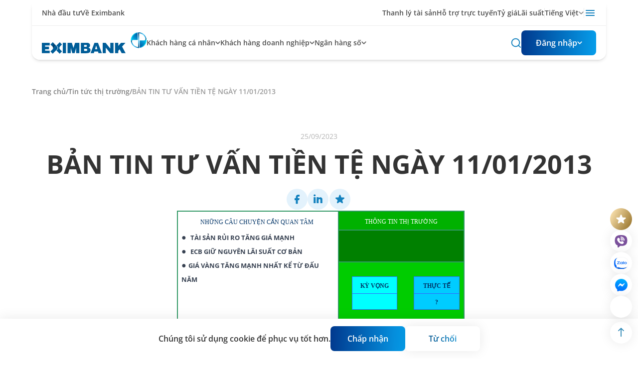

--- FILE ---
content_type: text/html; charset=utf-8
request_url: https://eximbank.com.vn/tin-tuc-thi-truong/ban-tin-tu-van-tien-te-ngay-11012013
body_size: 60010
content:
<!DOCTYPE html><html lang="vi"><head><meta charSet="utf-8"/><meta name="viewport" content="width=device-width, initial-scale=1"/><link rel="preload" as="image" imageSrcSet="/_next/image?url=%2Fimages%2Flogo.svg&amp;w=256&amp;q=75 1x, /_next/image?url=%2Fimages%2Flogo.svg&amp;w=640&amp;q=75 2x" fetchPriority="high"/><link rel="preload" as="image" href="/images/viber.svg"/><link rel="preload" as="image" href="/images/zalo-icon.jpeg"/><link rel="preload" as="image" href="/images/fb-widget.png"/><link rel="stylesheet" href="/_next/static/css/81a3361f08b6866f.css" data-precedence="next"/><link rel="preload" as="script" fetchPriority="low" href="/_next/static/chunks/webpack-ff444fc337b9bc29.js"/><script src="/_next/static/chunks/fd9d1056-87a8ca9ace191a1a.js" async=""></script><script src="/_next/static/chunks/2472-11727463437c3f1d.js" async=""></script><script src="/_next/static/chunks/main-app-fe8494148f0fcf10.js" async=""></script><script src="/_next/static/chunks/app/layout-19fed2b0fcd87920.js" async=""></script><script src="/_next/static/chunks/9590-289d0158b05e2328.js" async=""></script><script src="/_next/static/chunks/3992-566bad419f47b53e.js" async=""></script><script src="/_next/static/chunks/8768-d582ef3dfb23c877.js" async=""></script><script src="/_next/static/chunks/app/%5Blang%5D/layout-d656b0f1242fcf5b.js" async=""></script><script src="/_next/static/chunks/app/%5Blang%5D/not-found-a543057dc076bf40.js" async=""></script><script src="/_next/static/chunks/8829-2cd8aba0d1f9eefe.js" async=""></script><script src="/_next/static/chunks/1865-922aa9a382c77ba6.js" async=""></script><script src="/_next/static/chunks/8416-cb8d14734da1daa4.js" async=""></script><script src="/_next/static/chunks/9110-29f46dc9672d326d.js" async=""></script><script src="/_next/static/chunks/4176-65dae41f9870abe2.js" async=""></script><script src="/_next/static/chunks/app/%5Blang%5D/%5Bpage%5D/%5Bdetail%5D/page-d4b3f78a1f208ff4.js" async=""></script><link rel="preload" href="https://chat.eximbank.com.vn/resource/files/1229b2ab-93c2-427a-88f3-b737fafaca93/root/c5966c06b86a429da047b193230b402206122021152249.js" as="script"/><meta name="google-site-verification" content="IvMVIG9uH0JgZe7QCs9LnU1ZrvKSsIr_40gV7VYBD4I"/><title>BẢN TIN TƯ VẤN TIỀN TỆ NGÀY 11/01/2013</title><meta name="description" content="NGÂN HÀNG TMCP XUẤT NHẬP KHẨU VIỆT NAM"/><link rel="canonical" href="https://eximbank.com.vn/tin-tuc-thi-truong/ban-tin-tu-van-tien-te-ngay-11012013"/><meta property="og:image" content="https://media.eximbank.com.vn/exim/media/thumb-ban-tin-thi-truong.jpg"/><meta name="twitter:card" content="summary_large_image"/><meta name="twitter:image" content="https://media.eximbank.com.vn/exim/media/thumb-ban-tin-thi-truong.jpg"/><link rel="icon" href="/favicon.ico" type="image/x-icon" sizes="259x258"/><link rel="stylesheet" type="text/css" charSet="UTF-8" href="/css/slick.css"/><link rel="stylesheet" type="text/css" href="/css/slick-theme.css"/><script src="/_next/static/chunks/polyfills-c67a75d1b6f99dc8.js" noModule=""></script></head><body><noscript><iframe src="https://www.googletagmanager.com/ns.html?id=G-XLRLS7C46G" height="0" width="0" style="display:none;visibility:hidden"></iframe></noscript><header><div class="left-0 right-0 top-0 z-[100] absolute"><div class="max-w-[1340px] mx-auto sm:px-8 lg:px-16 px-5 relative max-xl:bg-white xxl:rounded-b-[10px] xxl:bg-white max-xl:shadow-md xxl:shadow-md"><div class="absolute h-full max-xl:bg-white xxl:bg-white"></div><div class="absolute h-full max-xl:bg-white xxl:bg-white"></div><div class="max-xl:shadow-none bg-white max-xxl:rounded-2xl max-xxl:shadow-md"><div class="block"><div class="pt-[14px] pb-[13px] hidden xl:flex justify-between items-center border-bottom bg-white max-xxl:px-5"><div class="flex gap-5"><a href="/nha-dau-tu"><p class="font-semibold text-sm text-black/70">Nhà đầu tư</p></a><a href="/ve-eximbank"><p class="font-semibold text-sm text-black/70">Về Eximbank</p></a></div><div class="flex gap-4 items-center"><div class="flex gap-5"><a href="/ca-nhan-khach-hang-nhat-ban/thanh-ly-tai-san"><p class="font-semibold text-sm text-black/70">Thanh lý tài sản</p></a><a href="https://dvkh.eximbank.com.vn/"><p class="font-semibold text-sm text-black/70">Hỗ trợ trực tuyến</p></a><a href="/bang-ty-gia"><p class="font-semibold text-sm text-black/70">Tỷ giá</p></a><a href="/lai-suat-tiet-kiem"><p class="font-semibold text-sm text-black/70">Lãi suất</p></a></div><div class="w-[1px] h-[20px] bg-[#00000014]"></div><!--$!--><template data-dgst="NEXT_DYNAMIC_NO_SSR_CODE"></template><!--/$--><div class="w-[1px] h-[20px] bg-[#00000014]"></div><div class="relative"><div><div class="cursor-pointer"><svg width="24" height="24" viewBox="0 0 24 24" fill="none" xmlns="http://www.w3.org/2000/svg"><path d="M21 17C21 17.5523 20.5523 18 20 18H4C3.44772 18 3 17.5523 3 17C3 16.4477 3.44772 16 4 16H20C20.5523 16 21 16.4477 21 17ZM21 12C21 12.5523 20.5523 13 20 13H4C3.44772 13 3 12.5523 3 12C3 11.4477 3.44772 11 4 11H20C20.5523 11 21 11.4477 21 12ZM21 7C21 7.55228 20.5523 8 20 8H4C3.44772 8 3 7.55228 3 7C3 6.44772 3.44772 6 4 6H20C20.5523 6 21 6.44772 21 7Z" fill="#1381BE"></path></svg></div></div></div></div></div></div><div class="flex items-center max-xxl:gap-4 gap-[38px] justify-between relative z-40 bg-white max-xl:px-0 max-xxl:px-5 max-xxl:rounded-2xl"><div class="py-3 xxl:py-[17px] shrink-0 max-sm:w-[160px]"><a href="/"><img alt="Image" fetchPriority="high" width="210" height="42" decoding="async" data-nimg="1" class="" style="color:transparent" srcSet="/_next/image?url=%2Fimages%2Flogo.svg&amp;w=256&amp;q=75 1x, /_next/image?url=%2Fimages%2Flogo.svg&amp;w=640&amp;q=75 2x" src="/_next/image?url=%2Fimages%2Flogo.svg&amp;w=640&amp;q=75"/></a></div><div class="flex-1 hidden xl:flex gap-6 self-stretch"><div class="flex items-center py-6 relative gap-[2px]"><div class="cursor-pointer"><p class="text-sm xxl:text-base cursor-pointer font-semibold w-max text-black/70">Khách hàng cá nhân</p></div><div class=""><svg width="10" height="6" viewBox="0 0 10 6" fill="none" xmlns="http://www.w3.org/2000/svg"><path d="M4.29341 5.38652C4.68393 5.7771 5.31714 5.77713 5.70769 5.38658L9.4202 1.67407C9.74537 1.3489 9.74556 0.821748 9.42062 0.496346C9.09527 0.170544 8.56733 0.170443 8.24187 0.496122L5.00052 3.73958L1.75958 0.495826C1.4343 0.170254 0.906632 0.170139 0.581201 0.495569C0.25589 0.820881 0.255868 1.34831 0.581153 1.67365L4.29341 5.38652Z" fill="#000000A6"></path></svg></div></div><div class="flex items-center py-6 relative gap-[2px]"><div class="cursor-pointer"><p class="text-sm xxl:text-base cursor-pointer font-semibold w-max text-black/70">Khách hàng doanh nghiệp</p></div><div class=""><svg width="10" height="6" viewBox="0 0 10 6" fill="none" xmlns="http://www.w3.org/2000/svg"><path d="M4.29341 5.38652C4.68393 5.7771 5.31714 5.77713 5.70769 5.38658L9.4202 1.67407C9.74537 1.3489 9.74556 0.821748 9.42062 0.496346C9.09527 0.170544 8.56733 0.170443 8.24187 0.496122L5.00052 3.73958L1.75958 0.495826C1.4343 0.170254 0.906632 0.170139 0.581201 0.495569C0.25589 0.820881 0.255868 1.34831 0.581153 1.67365L4.29341 5.38652Z" fill="#000000A6"></path></svg></div></div><div class="flex items-center py-6 relative gap-[2px]"><div class="cursor-pointer"><p class="text-sm xxl:text-base cursor-pointer font-semibold w-max text-black/70">Ngân hàng số</p></div><div class=""><svg width="10" height="6" viewBox="0 0 10 6" fill="none" xmlns="http://www.w3.org/2000/svg"><path d="M4.29341 5.38652C4.68393 5.7771 5.31714 5.77713 5.70769 5.38658L9.4202 1.67407C9.74537 1.3489 9.74556 0.821748 9.42062 0.496346C9.09527 0.170544 8.56733 0.170443 8.24187 0.496122L5.00052 3.73958L1.75958 0.495826C1.4343 0.170254 0.906632 0.170139 0.581201 0.495569C0.25589 0.820881 0.255868 1.34831 0.581153 1.67365L4.29341 5.38652Z" fill="#000000A6"></path></svg></div></div></div><div><div class="hidden xl:flex items-center gap-6"><div class="cursor-pointer"><svg width="22" height="22" viewBox="0 0 22 22" fill="none" xmlns="http://www.w3.org/2000/svg"><path d="M20.8447 19.3848L17.3065 16.014C18.7129 14.2767 19.3989 12.0659 19.2232 9.83754C19.0475 7.60922 18.0234 5.53328 16.3622 4.03778C14.7009 2.54228 12.5291 1.74126 10.2947 1.79988C8.0602 1.8585 5.93341 2.77231 4.35286 4.35286C2.77231 5.93341 1.8585 8.0602 1.79988 10.2947C1.74126 12.5291 2.54228 14.7009 4.03778 16.3622C5.53328 18.0234 7.60922 19.0475 9.83754 19.2232C12.0659 19.3989 14.2767 18.7129 16.014 17.3065L19.5431 20.6865C19.6283 20.7724 19.7297 20.8406 19.8414 20.8871C19.9531 20.9337 20.0729 20.9576 20.1939 20.9576C20.3149 20.9576 20.4347 20.9337 20.5464 20.8871C20.6581 20.8406 20.7595 20.7724 20.8447 20.6865C20.9306 20.6013 20.9988 20.4999 21.0454 20.3882C21.0919 20.2765 21.1159 20.1567 21.1159 20.0356C21.1159 19.9146 21.0919 19.7948 21.0454 19.6831C20.9988 19.5714 20.9306 19.47 20.8447 19.3848ZM3.66655 10.5415C3.66655 9.1818 4.06976 7.85259 4.82519 6.722C5.58063 5.59141 6.65436 4.71023 7.9106 4.18987C9.16684 3.66952 10.5492 3.53337 11.8828 3.79865C13.2164 4.06392 14.4414 4.7187 15.4029 5.68019C16.3644 6.64167 17.0192 7.86668 17.2844 9.2003C17.5497 10.5339 17.4136 11.9163 16.8932 13.1725C16.3729 14.4287 15.4917 15.5025 14.3611 16.2579C13.2305 17.0133 11.9013 17.4165 10.5415 17.4165C8.71818 17.4165 6.9695 16.6922 5.68019 15.4029C4.39087 14.1136 3.66655 12.3649 3.66655 10.5415Z" fill="#1381BE"></path></svg></div><div class="relative"><div><button aria-label="Button" type="button" class="min-w-[150px] min-h-[42px] sm:min-h-[50px] justify-center flex font-medium flex items-center gap-2 bg-gradient-main text-white font-bold rounded-lg px-[18px] py-[11px] sm:px-6 sm:py-[13px]"><span class="font-bold items-center justify-between"><div class="flex items-center gap-2"><p class="text-white w-max font-semibold">Đăng nhập</p><svg width="10" height="6" viewBox="0 0 10 6" fill="none" xmlns="http://www.w3.org/2000/svg"><path d="M4.29341 5.38652C4.68393 5.7771 5.31714 5.77713 5.70769 5.38658L9.4202 1.67407C9.74537 1.3489 9.74556 0.821748 9.42062 0.496346C9.09527 0.170544 8.56733 0.170443 8.24187 0.496122L5.00052 3.73958L1.75958 0.495826C1.4343 0.170254 0.906632 0.170139 0.581201 0.495569C0.25589 0.820881 0.255868 1.34831 0.581153 1.67365L4.29341 5.38652Z" fill="white"></path></svg></div></span></button></div></div></div><div class="block xl:hidden items-center gap-6 cursor-pointer"><svg width="24" height="24" viewBox="0 0 24 24" fill="none" xmlns="http://www.w3.org/2000/svg"><path d="M21 17C21 17.5523 20.5523 18 20 18H4C3.44772 18 3 17.5523 3 17C3 16.4477 3.44772 16 4 16H20C20.5523 16 21 16.4477 21 17ZM21 12C21 12.5523 20.5523 13 20 13H4C3.44772 13 3 12.5523 3 12C3 11.4477 3.44772 11 4 11H20C20.5523 11 21 11.4477 21 12ZM21 7C21 7.55228 20.5523 8 20 8H4C3.44772 8 3 7.55228 3 7C3 6.44772 3.44772 6 4 6H20C20.5523 6 21 6.44772 21 7Z" fill="#1381BE"></path></svg></div><!--$--><!--$!--><template data-dgst="NEXT_DYNAMIC_NO_SSR_CODE"></template><!--/$--><!--/$--></div></div></div></div></div><!--$!--><template data-dgst="NEXT_DYNAMIC_NO_SSR_CODE"></template><!--/$--></header><main id="main"><section class="max-w-[1340px] mx-auto sm:px-8 lg:px-16 pt-[85px] xl:pt-[145px] xxl:pt-[155px] px-5 pt-[124px] xl:pt-[174px]"><!--$--><div class="flex gap-3 text-sm font-normal flex-wrap"><div class="group flex gap-1"><a href="/"><p class="font-semibold text-black/50">Trang chủ</p></a><span class="group-last:hidden font-semibold text-black/50">/</span></div></div><!--/$--><div class="mt-10 sm:mt-[70px] flex items-center justify-center flex-col pb-10 sm:pb-[90px] mb-5 sm:mb-10 border-bottom"><div class="flex gap-2 items-center"><p class="text-sm text-black/30">25/09/2023</p></div><p class="text-[32px] sm:text-[52px] font-bold text-black/80 text-center leading-[110%] mt-4">BẢN TIN TƯ VẤN TIỀN TỆ NGÀY 11/01/2013</p><div class="flex gap-2 mt-5"><!--$!--><template data-dgst="NEXT_DYNAMIC_NO_SSR_CODE"></template><!--/$--><!--$!--><template data-dgst="NEXT_DYNAMIC_NO_SSR_CODE"></template><!--/$--></div><div class="mb-4 max-w-[1000px]"><div class="prose prose-p:text-justify prose-td:border prose-td:p-2"><div class="prose-a:text-[#1381BE] prose-a:font-bold prose-a:no-underline prose-ul:list-disc prose-ul:text-justify prose-li:list-inside"><table id="table1" class="MsoTableGrid" style="margin-left: 5.4pt; border-collapse: collapse;" border="1" cellspacing="0" cellpadding="0"><tbody><tr><td style="padding-right: 5.4pt; padding-left: 5.4pt; padding-bottom: 0in; width: 243pt; padding-top: 0in; border: #339966 1.5pt solid;" rowspan="3" width="324" valign="top"><h1 style="margin: 5pt 11.2pt 5pt 8.55pt; line-height: 150%; text-align: center;"><a name="OLE_LINK24"><span style="font-size: 9pt; color: #003366; line-height: 150%; font-family: Verdana;">NHỮNG CÂU CHUYỆN CẦN QUAN TÂM</span></a></h1><p class="NormalVerdana">●  <strong><span style="font-size: 10pt; line-height: 157%;">TÀI SẢN RỦI RO TĂNG GIÁ MẠNH</span></strong></p><p class="NormalVerdana">●  <strong><span style="font-size: 10pt; line-height: 157%;">ECB GIỮ NGUYÊN LÃI SUẤT CƠ BẢN</span></strong></p><p class="NormalVerdana">● <strong><span style="font-size: 10pt; line-height: 157%;">GIÁ VÀNG TĂNG MẠNH NHẤT KỂ TỪ ĐẤU NĂM</span></strong></p></td><td style="border-right: #339966 1.5pt solid; padding-right: 5.4pt; border-top: #339966 1.5pt solid; padding-left: 5.4pt; background: #00b100; padding-bottom: 0in; border-left: medium none; width: 189pt; padding-top: 0in; border-bottom: #339966 1.5pt solid;" width="252"><h1 style="margin: 3pt 0in; text-align: center;"><span style="font-size: 9pt; color: white; font-family: Verdana;">THÔNG TIN THỊ TRƯỜNG</span></h1></td></tr><tr style="height: 48pt;"><td style="border-right: #339966 1.5pt solid; padding-right: 5.4pt; border-top: medium none; padding-left: 5.4pt; background: green; padding-bottom: 0in; border-left: medium none; width: 189pt; padding-top: 0in; border-bottom: #339966 1.5pt solid; height: 48pt;" width="252"><p class="MsoNormal" style="text-indent: 0.05in; line-height: 150%; text-align: center;" align="center"><strong><span style="font-size: 9pt; color: white; line-height: 150%; font-family: Verdana;"> </span></strong></p></td></tr><tr style="height: 34.5pt;"><td style="border-right: #339966 1.5pt solid; padding-right: 5.4pt; border-top: medium none; padding-left: 5.4pt; background: #00cc00; padding-bottom: 0in; border-left: medium none; width: 189pt; padding-top: 0in; border-bottom: #339966 1.5pt solid; height: 34.5pt;" width="252" valign="top"><p class="MsoNormal"><span lang="VI">                      </span></p><table id="table2" class="MsoNormalTable" style="background: aqua; margin-left: 0.2in; border-collapse: collapse;" border="1" cellspacing="0" cellpadding="0"><tbody><tr style="height: 25.15pt;"><td style="padding-right: 5.4pt; padding-left: 5.4pt; padding-bottom: 0in; width: 1in; padding-top: 0in; height: 25.15pt; border: #3366ff 1pt solid;" width="96"><p class="MsoNormal" style="line-height: 150%; text-align: center;" align="center"><strong><span style="font-size: 9pt; color: #003366; line-height: 150%; font-family: Verdana;">KỲ VỌNG</span></strong></p></td><td style="border-right: #3366ff 1pt solid; padding-right: 5.4pt; border-top: #00cc00 1pt solid; padding-left: 5.4pt; background: #00cc00; padding-bottom: 0in; border-left: medium none; width: 27pt; padding-top: 0in; border-bottom: #00cc00 1pt solid; height: 25.15pt;" width="36" valign="top"><p class="MsoNormal"><strong><span style="font-size: 9pt; color: #003366; font-family: Verdana;"> </span></strong></p></td><td style="border-right: #3366ff 1pt solid; padding-right: 5.4pt; border-top: #3366ff 1pt solid; padding-left: 5.4pt; background: #00ccff; padding-bottom: 0in; border-left: medium none; width: 1in; padding-top: 0in; border-bottom: #3366ff 1pt solid; height: 25.15pt;" width="96"><p class="MsoNormal" style="text-align: center;" align="center"><strong><span style="font-size: 9pt; color: #003366; font-family: Verdana;">THỰC TẾ</span></strong></p></td></tr><tr style="height: 24.25pt;"><td style="border-right: #3366ff 1pt solid; padding-right: 5.75pt; border-top: medium none; padding-left: 5.75pt; padding-bottom: 0in; border-left: #3366ff 1pt solid; width: 1in; padding-top: 0in; border-bottom: #3366ff 1pt solid; height: 24.25pt;" width="96"><p class="MsoNormal" style="line-height: 130%; text-align: center;" align="center"><strong><span style="font-size: 9pt; color: #003366; line-height: 130%; font-family: Verdana;"> </span></strong></p></td><td style="border-right: #3366ff 1pt solid; padding-right: 5.75pt; border-top: medium none; padding-left: 5.75pt; background: #00cc00; padding-bottom: 0in; border-left: medium none; width: 27pt; padding-top: 0in; border-bottom: #00cc00 1pt solid; height: 24.25pt;" width="36"><p class="MsoNormal" style="text-align: center;" align="center"><strong><span style="font-size: 9pt; color: #003366; font-family: Verdana;"> </span></strong></p></td><td style="border-right: #3366ff 1pt solid; padding-right: 5.75pt; border-top: medium none; padding-left: 5.75pt; background: #00ccff; padding-bottom: 0in; border-left: medium none; width: 1in; padding-top: 0in; border-bottom: #3366ff 1pt solid; height: 24.25pt;" width="96"><p class="MsoNormal" style="line-height: 130%; text-align: center;" align="center"><strong><span style="font-size: 9pt; color: #003366; line-height: 130%; font-family: Verdana;">?</span></strong></p></td></tr></tbody></table><p class="MsoNormal" style="line-height: 150%; text-align: justify;"> </p></td></tr></tbody></table><p class="MsoNormal" style="line-height: 150%; text-align: justify;"><strong><span style="font-size: 9pt; color: #003366; line-height: 150%; font-family: Verdana;"> </span></strong></p><table id="table3" class="MsoNormalTable" style="margin-left: 5.4pt; border-collapse: collapse;" border="1" cellspacing="0" cellpadding="0"><tbody><tr style="height: 35.5pt;"><td style="padding-right: 5.4pt; padding-left: 5.4pt; background: #3fb3ed; padding-bottom: 0in; width: 6in; padding-top: 0in; height: 35.5pt; border: #3fb3ed 1pt solid;" colspan="2" width="576"><p class="MsoNormal" style="text-align: center;" align="center"><strong><span style="font-size: 8pt; color: #003366; font-family: Verdana;">Thông Tin Về Thị Trường</span></strong></p></td></tr><tr style="height: 0.25in;"><td style="border-right: #3fb3ed 1pt solid; padding-right: 5.4pt; border-top: medium none; padding-left: 5.4pt; background: #efffff; padding-bottom: 0in; border-left: #3fb3ed 1pt solid; width: 3in; padding-top: 0in; border-bottom: #3fb3ed 1pt solid; height: 0.25in;" width="288"><p class="MsoNormal"><a name="_Hlk262634715"><strong><span style="font-size: 8pt; color: #003366; font-family: Verdana;">Giá USD NHNN</span></strong></a></p></td><td style="border-right: #3fb3ed 1pt solid; padding-right: 5.4pt; border-top: medium none; padding-left: 5.4pt; background: #efffff; padding-bottom: 0in; border-left: medium none; width: 3in; padding-top: 0in; border-bottom: #3fb3ed 1pt solid; height: 0.25in;" width="288"><p class="MsoNormal" style="text-align: center;" align="center"><strong><span style="font-size: 8pt; color: #003366; font-family: Verdana;">20,828</span></strong></p></td></tr><tr style="height: 19.75pt;"><td style="border-right: #3fb3ed 1pt solid; padding-right: 5.4pt; border-top: medium none; padding-left: 5.4pt; background: #efffff; padding-bottom: 0in; border-left: #3fb3ed 1pt solid; width: 3in; padding-top: 0in; border-bottom: #3fb3ed 1pt solid; height: 19.75pt;" width="288"><p class="MsoNormal"><strong><span style="font-size: 8pt; color: #003366; font-family: Verdana;">Giá USD Eximbank</span></strong></p></td><td style="border-right: #3fb3ed 1pt solid; padding-right: 5.4pt; border-top: medium none; padding-left: 5.4pt; background: #efffff; padding-bottom: 0in; border-left: medium none; width: 3in; padding-top: 0in; border-bottom: #3fb3ed 1pt solid; height: 19.75pt;" width="288"><p class="MsoNormal" style="text-align: center;" align="center"><strong><span style="font-size: 8pt; color: #003366; font-family: Verdana;">20,800 – 20,820 – 20,860</span></strong></p></td></tr><tr style="height: 0.25in;"><td style="border-right: #3fb3ed 1pt solid; padding-right: 5.4pt; border-top: medium none; padding-left: 5.4pt; background: #efffff; padding-bottom: 0in; border-left: #3fb3ed 1pt solid; width: 3in; padding-top: 0in; border-bottom: #3fb3ed 1pt solid; height: 0.25in;" width="288"><p class="MsoNormal"><a name="_Hlk260911364"><strong><span style="font-size: 8pt; color: #003366; font-family: Verdana;">Giá vàng Eximbank</span></strong></a></p></td><td style="border-right: #3fb3ed 1pt solid; padding-right: 5.4pt; border-top: medium none; padding-left: 5.4pt; background: #efffff; padding-bottom: 0in; border-left: medium none; width: 3in; padding-top: 0in; border-bottom: #3fb3ed 1pt solid; height: 0.25in;" width="288"><p class="MsoNormal" style="margin: 3pt 0in; text-align: center;" align="center"><strong><span style="font-size: 8pt; color: #003366; font-family: Verdana;">4,588,000 – 4,598,000</span></strong></p></td></tr><tr style="height: 0.25in;"><td style="border-right: #3fb3ed 1pt solid; padding-right: 5.4pt; border-top: medium none; padding-left: 5.4pt; background: #efffff; padding-bottom: 0in; border-left: #3fb3ed 1pt solid; width: 3in; padding-top: 0in; border-bottom: #3fb3ed 1pt solid; height: 0.25in;" width="288"><p class="MsoNormal"><strong><span style="font-size: 8pt; color: #003366; font-family: Verdana;">Giá vàng thị trường tự do</span></strong></p></td><td style="border-right: #3fb3ed 1pt solid; padding-right: 5.4pt; border-top: medium none; padding-left: 5.4pt; background: #efffff; padding-bottom: 0in; border-left: medium none; width: 3in; padding-top: 0in; border-bottom: #3fb3ed 1pt solid; height: 0.25in;" width="288"><p class="MsoNormal" style="text-align: center;" align="center"><strong><span style="font-size: 8pt; color: #003366; font-family: Verdana;">4,589,000 – 4,596,000</span></strong></p></td></tr><tr style="height: 19.75pt;"><td style="border-right: #3fb3ed 1pt solid; padding-right: 5.4pt; border-top: medium none; padding-left: 5.4pt; background: #efffff; padding-bottom: 0in; border-left: #3fb3ed 1pt solid; width: 3in; padding-top: 0in; border-bottom: #3fb3ed 1pt solid; height: 19.75pt;" width="288"><p class="MsoNormal"><strong><span style="font-size: 8pt; color: #003366; font-family: Verdana;">Giá dầu thị trường Nymex – Mỹ</span></strong></p></td><td style="border-right: #3fb3ed 1pt solid; padding-right: 5.4pt; border-top: medium none; padding-left: 5.4pt; background: #efffff; padding-bottom: 0in; border-left: medium none; width: 3in; padding-top: 0in; border-bottom: #3fb3ed 1pt solid; height: 19.75pt;" width="288"><p class="MsoNormal" style="text-align: center;" align="center"><strong><span style="font-size: 8pt; color: #003366; font-family: Verdana;">93.88</span></strong></p></td></tr></tbody></table><p class="NormalVerdana"><strong> </strong></p><p class="NormalVerdana"><strong><span style="font-size: 10pt; line-height: 157%;">TÀI SẢN RỦI RO TĂNG GIÁ MẠNH</span></strong></p><p class="NormalVerdana"><span style="font-size: 10pt; line-height: 157%;">Các tài sản rủi ro hôm qua tăng giá mạnh khi thặng dư thương mại của Trung Quốc vượt xa dự báo của các nhà phân tích, tăng trưởng xuất khẩu của nước này lên mức cao nhất trong vòng 7 tháng qua. Đây là tín hiệu tích cực trong bối cảnh kinh tế toàn cầu vẫn ảm đạm. Chứng khoán Mỹ kết thúc phiên với sự đi lên của 3 chỉ số chính, S&amp;P 500 quay trở lại mức cao nhất trong vòng 5 năm.</span></p><p class="NormalVerdana"><span style="font-size: 10pt; line-height: 157%;">Theo số liệu từ Tổng cục thống kê Trung Quốc, thặng dư thương mại tháng 12 của nước này tăng từ 19.6 tỷ USD lên 31.6 tỷ USD, vượt xa dự báo 20.1 tỷ. Trong đó, kim ngạch xuất khẩu tăng hơn 14% so với cùng kỳ năm ngoái và cao hơn con số 2.9% trong tháng 11. Mức tăng này gấp gần 3 lần so với dự báo 5% của các chuyên gia kinh tế.</span></p><p class="NormalVerdana"><span style="font-size: 10pt; line-height: 157%;">GBP/USD hôm qua tăng mạnh khi NHTƯ Anh không thay đổi chính sách tiền tệ. BOE quyết định giữ nguyên lãi suất cơ bản ở mức 0.5% và quy mô chương trình mua tài sản ở mức 375 tỷ GBP bất chấp những chỉ báo không tốt về tình hình kinh tế trong thời gian qua. </span></p><p class="NormalVerdana"><span style="font-size: 10pt; line-height: 157%;">Hãng Kyodo đưa tin, thủ tướng Nhật Bản Shinzo Abe hôm qua đã thông qua gói kích thích kinh tế mới trị giá hơn 20,000 tỷ JPY (khoảng 227 tỷ USD). Đây là gói kích thích thứ hai nhằm giúp kinh tế Nhật Bản thoát khỏi tình trạng giảm phát kéo dài suốt thập kỷ qua. Xu hướng giảm giá của JPY được dự báo sẽ còn tiếp tục.</span></p><p class="NormalVerdana"><strong><span style="font-size: 10pt; line-height: 157%;">ECB GIỮ NGUYÊN LÃI SUẤT CƠ BẢN</span></strong></p><p class="NormalVerdana"><span style="font-size: 10pt; line-height: 157%;">NHTƯ châu Âu hôm qua quyết định giữ nguyên lãi suất cơ bản ở mức 0.75%. Chủ tịch ECB Draghi nhận định rằng kinh tế khu vực đồng tiền chung sẽ phục hồi một cách chậm chạp trong năm 2013. </span></p><p class="NormalVerdana"><span style="font-size: 10pt; line-height: 157%;">EUR/USD tăng mạnh khi chủ tịch ECB cho rằng thị trường trái phiếu khu vực sẽ ổn định trở lại trong năm 2013 sau 3 năm bất ổn. Như vậy, nguy cơ về nợ công tuy vẫn còn nhưng tâm lý lạc quan đã quay trở lại. Ngân hàng ANZ dự báo rằng EUR/USD sẽ tăng trở lại trên mức 1.4 trong năm nay.</span></p><p class="NormalVerdana"><strong><span style="font-size: 10pt; line-height: 157%;">GIÁ VÀNG TĂNG MẠNH NHẤT KỂ TỪ ĐẤU NĂM</span></strong></p><p class="NormalVerdana"><span style="font-size: 10pt; line-height: 157%;">Giá vàng hôm qua tăng mạnh khi tâm lý chấp nhận rủi ro đã quay trở lại sau nhận định lạc quan của chủ tịch ECB. Vàng cùng với các tài sản rủi ro khác cũng được hỗ trợ bởi thông tin tích cực từ kinh tế Trung Quốc. Kết thúc phiên giao dịch hôm qua, giá vàng giao ngay tăng hơn 1% lên 1674 USD/ounce, mức tăng mạnh nhất kể từ đầu năm và đóng cửa ngày trên MA 200.</span></p><p class="NormalVerdana"><span style="font-size: 10pt; line-height: 157%;">Áp lực hiện tại đối với vàng là khả năng Fed sẽ ngưng các biện pháp kích thích một khi các chỉ báo kinh tế cho dấu hiệu tích cực. HSBC đã hạ dự báo giá vàng trung bình trong năm 2013 xuống 1760 USD/ounce từ mức 1850 USD/ounce đưa ra trước đó đồng thời giữ nguyên dự báo cho năm 2014 ở mức 1775 USD/ounce. Barclays Capital cũng hạ dự báo giá vàng trung bình trong năm 2103 từ 1815 USD/ounce xuống còn 1778 USD/ounce.</span></p><p class="NormalVerdana"> </p><table id="table4" class="MsoNormalTable" style="margin-left: 5.4pt; border-collapse: collapse;" border="1" cellspacing="0" cellpadding="0"><tbody><tr style="height: 19.75pt; page-break-inside: avoid;"><td style="padding-right: 5.4pt; padding-left: 5.4pt; background: #3fb3ed; padding-bottom: 0in; width: 6in; padding-top: 0in; height: 19.75pt; border: #3366ff 1pt solid;" colspan="5" width="576"><p class="MsoNormal" style="text-align: center;" align="center"><a name="OLE_LINK21"><strong><span style="font-size: 8pt; color: #003366; font-family: Verdana;">CHIẾN LƯỢC GIAO DỊCH</span></strong></a></p></td></tr><tr style="height: 17.5pt; page-break-inside: avoid;"><td style="border-right: #3366ff 1pt solid; padding-right: 5.4pt; border-top: medium none; padding-left: 5.4pt; background: #3fb3ed; padding-bottom: 0in; border-left: #3366ff 1pt solid; width: 81pt; padding-top: 0in; border-bottom: #3366ff 1pt solid; height: 17.5pt;" rowspan="2" width="108"><p class="MsoNormal" style="text-align: center;" align="center"><strong><span style="font-size: 8pt; color: #003366; font-family: Verdana;">Tiền tệ</span></strong></p></td><td style="border-right: #3366ff 1pt solid; padding-right: 5.4pt; border-top: medium none; padding-left: 5.4pt; background: #3fb3ed; padding-bottom: 0in; border-left: medium none; width: 170.7pt; padding-top: 0in; border-bottom: #3366ff 1pt solid; height: 17.5pt;" colspan="2" width="228"><p class="MsoNormal" style="text-align: center;" align="center"><strong><span style="font-size: 8pt; color: #003366; font-family: Verdana;">Trạng thái</span></strong></p></td><td style="border-right: #3366ff 1pt solid; padding-right: 5.4pt; border-top: medium none; padding-left: 5.4pt; background: #3fb3ed; padding-bottom: 0in; border-left: medium none; width: 85.7pt; padding-top: 0in; border-bottom: #3366ff 1pt solid; height: 17.5pt;" rowspan="2" width="114"><p class="MsoNormal" style="text-align: center;" align="center"><strong><span style="font-size: 8pt; color: #003366; font-family: Verdana;">Mục tiêu</span></strong></p></td><td style="border-right: #3366ff 1pt solid; padding-right: 5.4pt; border-top: medium none; padding-left: 5.4pt; background: #3fb3ed; padding-bottom: 0in; border-left: medium none; width: 94.6pt; padding-top: 0in; border-bottom: #3366ff 1pt solid; height: 17.5pt;" rowspan="2" width="126"><p class="MsoNormal" style="text-align: center;" align="center"><strong><span style="font-size: 8pt; color: #003366; font-family: Verdana;">Dừng lỗ</span></strong></p></td></tr><tr style="height: 17.5pt; page-break-inside: avoid;"><td style="border-right: #3366ff 1pt solid; padding-right: 5.4pt; border-top: medium none; padding-left: 5.4pt; background: #3fb3ed; padding-bottom: 0in; border-left: medium none; width: 85pt; padding-top: 0in; border-bottom: #3366ff 1pt solid; height: 17.5pt;" width="113"><p class="MsoNormal" style="text-align: center;" align="center"><strong><span style="font-size: 8pt; color: #003366; font-family: Verdana;">Mua</span></strong></p></td><td style="border-right: #3366ff 1pt solid; padding-right: 5.4pt; border-top: medium none; padding-left: 5.4pt; background: #3fb3ed; padding-bottom: 0in; border-left: medium none; width: 85.7pt; padding-top: 0in; border-bottom: #3366ff 1pt solid; height: 17.5pt;" width="114"><p class="MsoNormal" style="text-align: center;" align="center"><strong><span style="font-size: 8pt; color: #003366; font-family: Verdana;">Bán</span></strong></p></td></tr><tr style="height: 17.5pt;"><td style="border-right: #3fb3ed 1pt solid; padding-right: 5.4pt; border-top: medium none; padding-left: 5.4pt; padding-bottom: 0in; border-left: #3fb3ed 1pt solid; width: 81pt; padding-top: 0in; border-bottom: #3fb3ed 1pt solid; height: 17.5pt;" width="108"><p class="MsoNormal"><a name="_Hlk257706303"><strong><span style="font-size: 8pt; color: #003366; font-family: Verdana;">Vàng</span></strong></a></p></td><td style="border-right: #3fb3ed 1pt solid; padding-right: 5.4pt; border-top: medium none; padding-left: 5.4pt; padding-bottom: 0in; border-left: medium none; width: 85pt; padding-top: 0in; border-bottom: #3fb3ed 1pt solid; height: 17.5pt;" width="113"><p class="MsoNormal" style="text-align: center;" align="center"><strong><span style="font-size: 8pt; color: #003366; font-family: Verdana;">1670.00</span></strong></p></td><td style="border-right: #3fb3ed 1pt solid; padding-right: 5.4pt; border-top: medium none; padding-left: 5.4pt; padding-bottom: 0in; border-left: medium none; width: 85.7pt; padding-top: 0in; border-bottom: #3fb3ed 1pt solid; height: 17.5pt;" width="114"><p class="MsoNormal" style="text-align: center;" align="center"><strong><span style="font-size: 8pt; color: #003366; font-family: Verdana;"> </span></strong></p></td><td style="border-right: #3fb3ed 1pt solid; padding-right: 5.4pt; border-top: medium none; padding-left: 5.4pt; padding-bottom: 0in; border-left: medium none; width: 85.7pt; padding-top: 0in; border-bottom: #3fb3ed 1pt solid; height: 17.5pt;" width="114"><p class="MsoNormal" style="text-align: center;" align="center"><strong><span style="font-size: 8pt; color: #003366; font-family: Verdana;">1680.00</span></strong></p></td><td style="border-right: #3fb3ed 1pt solid; padding-right: 5.4pt; border-top: medium none; padding-left: 5.4pt; padding-bottom: 0in; border-left: medium none; width: 94.6pt; padding-top: 0in; border-bottom: #3fb3ed 1pt solid; height: 17.5pt;" width="126"><p class="MsoNormal" style="text-align: center;" align="center"><strong><span style="font-size: 8pt; color: #003366; font-family: Verdana;">1665.00</span></strong></p></td></tr><tr style="height: 17.5pt;"><td style="border-right: #3fb3ed 1pt solid; padding-right: 5.4pt; border-top: medium none; padding-left: 5.4pt; padding-bottom: 0in; border-left: #3fb3ed 1pt solid; width: 81pt; padding-top: 0in; border-bottom: #3fb3ed 1pt solid; height: 17.5pt;" width="108"><p class="MsoNormal"><strong><span style="font-size: 8pt; color: #003366; font-family: Verdana;">EUR/USD</span></strong></p></td><td style="border-right: #3fb3ed 1pt solid; padding-right: 5.4pt; border-top: medium none; padding-left: 5.4pt; padding-bottom: 0in; border-left: medium none; width: 85pt; padding-top: 0in; border-bottom: #3fb3ed 1pt solid; height: 17.5pt;" width="113"><p class="MsoNormal" style="text-align: center;" align="center"><strong><span style="font-size: 8pt; color: #003366; font-family: Verdana;">1.3220</span></strong></p></td><td style="border-right: #3fb3ed 1pt solid; padding-right: 5.4pt; border-top: medium none; padding-left: 5.4pt; padding-bottom: 0in; border-left: medium none; width: 85.7pt; padding-top: 0in; border-bottom: #3fb3ed 1pt solid; height: 17.5pt;" width="114"><p class="MsoNormal" style="text-align: center;" align="center"><strong><span style="font-size: 8pt; color: #003366; font-family: Verdana;"> </span></strong></p></td><td style="border-right: #3fb3ed 1pt solid; padding-right: 5.4pt; border-top: medium none; padding-left: 5.4pt; padding-bottom: 0in; border-left: medium none; width: 85.7pt; padding-top: 0in; border-bottom: #3fb3ed 1pt solid; height: 17.5pt;" width="114"><p class="MsoNormal" style="text-align: center;" align="center"><strong><span style="font-size: 8pt; color: #003366; font-family: Verdana;">1.3300</span></strong></p></td><td style="border-right: #3fb3ed 1pt solid; padding-right: 5.4pt; border-top: medium none; padding-left: 5.4pt; padding-bottom: 0in; border-left: medium none; width: 94.6pt; padding-top: 0in; border-bottom: #3fb3ed 1pt solid; height: 17.5pt;" width="126"><p class="MsoNormal" style="text-align: center;" align="center"><strong><span style="font-size: 8pt; color: #003366; font-family: Verdana;">1.3180</span></strong></p></td></tr><tr style="height: 17.5pt;"><td style="border-right: #3fb3ed 1pt solid; padding-right: 5.4pt; border-top: medium none; padding-left: 5.4pt; padding-bottom: 0in; border-left: #3fb3ed 1pt solid; width: 81pt; padding-top: 0in; border-bottom: #3fb3ed 1pt solid; height: 17.5pt;" width="108"><p class="MsoNormal"><strong><span style="font-size: 8pt; color: #003366; font-family: Verdana;">GBP/USD</span></strong></p></td><td style="border-right: #3fb3ed 1pt solid; padding-right: 5.4pt; border-top: medium none; padding-left: 5.4pt; padding-bottom: 0in; border-left: medium none; width: 85pt; padding-top: 0in; border-bottom: #3fb3ed 1pt solid; height: 17.5pt;" width="113"><p class="MsoNormal" style="text-align: center;" align="center"><strong><span style="font-size: 8pt; color: #003366; font-family: Verdana;">1.6130</span></strong></p></td><td style="border-right: #3fb3ed 1pt solid; padding-right: 5.4pt; border-top: medium none; padding-left: 5.4pt; padding-bottom: 0in; border-left: medium none; width: 85.7pt; padding-top: 0in; border-bottom: #3fb3ed 1pt solid; height: 17.5pt;" width="114"><p class="MsoNormal" style="text-align: center;" align="center"><strong><span style="font-size: 8pt; color: #003366; font-family: Verdana;"> </span></strong></p></td><td style="border-right: #3fb3ed 1pt solid; padding-right: 5.4pt; border-top: medium none; padding-left: 5.4pt; padding-bottom: 0in; border-left: medium none; width: 85.7pt; padding-top: 0in; border-bottom: #3fb3ed 1pt solid; height: 17.5pt;" width="114"><p class="MsoNormal" style="text-align: center;" align="center"><strong><span style="font-size: 8pt; color: #003366; font-family: Verdana;">1.6220</span></strong></p></td><td style="border-right: #3fb3ed 1pt solid; padding-right: 5.4pt; border-top: medium none; padding-left: 5.4pt; padding-bottom: 0in; border-left: medium none; width: 94.6pt; padding-top: 0in; border-bottom: #3fb3ed 1pt solid; height: 17.5pt;" width="126"><p class="MsoNormal" style="text-align: center;" align="center"><strong><span style="font-size: 8pt; color: #003366; font-family: Verdana;">1.6090</span></strong></p></td></tr><tr style="height: 17.5pt;"><td style="border-right: #3fb3ed 1pt solid; padding-right: 5.4pt; border-top: medium none; padding-left: 5.4pt; padding-bottom: 0in; border-left: #3fb3ed 1pt solid; width: 81pt; padding-top: 0in; border-bottom: #3fb3ed 1pt solid; height: 17.5pt;" width="108"><p class="MsoNormal"><strong><span style="font-size: 8pt; color: #003366; font-family: Verdana;">AUD/USD</span></strong></p></td><td style="border-right: #3fb3ed 1pt solid; padding-right: 5.4pt; border-top: medium none; padding-left: 5.4pt; padding-bottom: 0in; border-left: medium none; width: 85pt; padding-top: 0in; border-bottom: #3fb3ed 1pt solid; height: 17.5pt;" width="113"><p class="MsoNormal" style="text-align: center;" align="center"><strong><span style="font-size: 8pt; color: #003366; font-family: Verdana;"> </span></strong></p></td><td style="border-right: #3fb3ed 1pt solid; padding-right: 5.4pt; border-top: medium none; padding-left: 5.4pt; padding-bottom: 0in; border-left: medium none; width: 85.7pt; padding-top: 0in; border-bottom: #3fb3ed 1pt solid; height: 17.5pt;" width="114"><p class="MsoNormal" style="text-align: center;" align="center"><strong><span style="font-size: 8pt; color: #003366; font-family: Verdana;">1.0600</span></strong></p></td><td style="border-right: #3fb3ed 1pt solid; padding-right: 5.4pt; border-top: medium none; padding-left: 5.4pt; padding-bottom: 0in; border-left: medium none; width: 85.7pt; padding-top: 0in; border-bottom: #3fb3ed 1pt solid; height: 17.5pt;" width="114"><p class="MsoNormal" style="text-align: center;" align="center"><strong><span style="font-size: 8pt; color: #003366; font-family: Verdana;">1.0540</span></strong></p></td><td style="border-right: #3fb3ed 1pt solid; padding-right: 5.4pt; border-top: medium none; padding-left: 5.4pt; padding-bottom: 0in; border-left: medium none; width: 94.6pt; padding-top: 0in; border-bottom: #3fb3ed 1pt solid; height: 17.5pt;" width="126"><p class="MsoNormal" style="text-align: center;" align="center"><strong><span style="font-size: 8pt; color: #003366; font-family: Verdana;">1.0630</span></strong></p></td></tr><tr style="height: 15.25pt;"><td style="border-right: #3fb3ed 1pt solid; padding-right: 5.4pt; border-top: medium none; padding-left: 5.4pt; padding-bottom: 0in; border-left: #3fb3ed 1pt solid; width: 81pt; padding-top: 0in; border-bottom: #3fb3ed 1pt solid; height: 15.25pt;" width="108"><p class="MsoNormal"><strong><span style="font-size: 8pt; color: #003366; font-family: Verdana;">USD/JPY</span></strong></p></td><td style="border-right: #3fb3ed 1pt solid; padding-right: 5.4pt; border-top: medium none; padding-left: 5.4pt; padding-bottom: 0in; border-left: medium none; width: 85pt; padding-top: 0in; border-bottom: #3fb3ed 1pt solid; height: 15.25pt;" width="113"><p class="MsoNormal" style="text-align: center;" align="center"><strong><span style="font-size: 8pt; color: #003366; font-family: Verdana;">88.90</span></strong></p></td><td style="border-right: #3fb3ed 1pt solid; padding-right: 5.4pt; border-top: medium none; padding-left: 5.4pt; padding-bottom: 0in; border-left: medium none; width: 85.7pt; padding-top: 0in; border-bottom: #3fb3ed 1pt solid; height: 15.25pt;" width="114"><p class="MsoNormal" style="text-align: center;" align="center"><strong><span style="font-size: 8pt; color: #003366; font-family: Verdana;"> </span></strong></p></td><td style="border-right: #3fb3ed 1pt solid; padding-right: 5.4pt; border-top: medium none; padding-left: 5.4pt; padding-bottom: 0in; border-left: medium none; width: 85.7pt; padding-top: 0in; border-bottom: #3fb3ed 1pt solid; height: 15.25pt;" width="114"><p class="MsoNormal" style="text-align: center;" align="center"><strong><span style="font-size: 8pt; color: #003366; font-family: Verdana;">89.50</span></strong></p></td><td style="border-right: #3fb3ed 1pt solid; padding-right: 5.4pt; border-top: medium none; padding-left: 5.4pt; padding-bottom: 0in; border-left: medium none; width: 94.6pt; padding-top: 0in; border-bottom: #3fb3ed 1pt solid; height: 15.25pt;" width="126"><p class="MsoNormal" style="text-align: center;" align="center"><strong><span style="font-size: 8pt; color: #003366; font-family: Verdana;">88.60</span></strong></p></td></tr></tbody></table><p class="MsoNormal" style="line-height: 150%; text-align: justify;"><strong><span style="font-size: 8pt; color: #003366; line-height: 150%; font-family: Verdana;">                              </span></strong></p><table id="table5" class="MsoNormalTable" style="margin-left: 5.4pt; border-collapse: collapse;" border="1" cellspacing="0" cellpadding="0"><tbody><tr style="height: 11.5pt; page-break-inside: avoid;"><td style="padding-right: 5.4pt; padding-left: 5.4pt; background: #3fb3ed; padding-bottom: 0in; width: 18.76%; padding-top: 0in; height: 11.5pt; border: #3366ff 1pt solid;" rowspan="2" width="18%"><p class="MsoNormal" style="text-align: center;" align="center"><strong><span style="font-size: 8pt; color: #003366; font-family: Verdana;">Ngoại tệ</span></strong></p></td><td style="border-right: #3366ff 1pt solid; padding-right: 5.4pt; border-top: #3366ff 1pt solid; padding-left: 5.4pt; background: #3fb3ed; padding-bottom: 0in; border-left: medium none; width: 81.24%; padding-top: 0in; border-bottom: #3366ff 1pt solid; height: 11.5pt;" colspan="2" width="81%"><p class="MsoNormal" style="margin: 3pt 0in; text-align: center;" align="center"><strong><span style="font-size: 8pt; color: #003366; font-family: Verdana;">Biên độ giao dịch</span></strong></p></td></tr><tr style="height: 11.5pt; page-break-inside: avoid;"><td style="border-right: #3366ff 1pt solid; padding-right: 5.4pt; border-top: medium none; padding-left: 5.4pt; background: #3fb3ed; padding-bottom: 0in; border-left: medium none; width: 39.6%; padding-top: 0in; border-bottom: #3366ff 1pt solid; height: 11.5pt;" width="39%"><p class="MsoNormal" style="margin: 3pt 0in; text-align: center;" align="center"><strong><span style="font-size: 8pt; color: #003366; font-family: Verdana;">Hôm trước</span></strong></p></td><td style="border-right: #3366ff 1pt solid; padding-right: 5.4pt; border-top: medium none; padding-left: 5.4pt; background: #3fb3ed; padding-bottom: 0in; border-left: medium none; width: 41.64%; padding-top: 0in; border-bottom: #3366ff 1pt solid; height: 11.5pt;" width="41%"><p class="MsoNormal" style="margin: 3pt 0in; text-align: center;" align="center"><strong><span style="font-size: 8pt; color: #003366; font-family: Verdana;">Dự báo hôm nay</span></strong></p></td></tr><tr style="height: 3.45pt; page-break-inside: avoid;"><td style="border-right: #3fb3ed 1pt solid; padding-right: 5.4pt; border-top: medium none; padding-left: 5.4pt; background: #efffff; padding-bottom: 0in; border-left: #3fb3ed 1pt solid; width: 18.76%; padding-top: 0in; border-bottom: #3fb3ed 1pt solid; height: 3.45pt;" width="18%"><h3><a name="_Hlk262722429"><span style="font-size: 8pt; color: #003366; font-family: Verdana;">Vàng</span></a></h3></td><td style="border-right: #3fb3ed 1pt solid; padding-right: 5.4pt; border-top: medium none; padding-left: 5.4pt; background: #efffff; padding-bottom: 0in; border-left: medium none; width: 39.6%; padding-top: 0in; border-bottom: #3fb3ed 1pt solid; height: 3.45pt;" width="39%"><p class="MsoNormal" style="margin: 3pt 0in; text-align: center;" align="center"><strong><span style="font-size: 8pt; color: #003366; font-family: Verdana;">1653.78 – 1679.10</span></strong></p></td><td style="border-right: #3fb3ed 1pt solid; padding-right: 5.4pt; border-top: medium none; padding-left: 5.4pt; background: #efffff; padding-bottom: 0in; border-left: medium none; width: 41.64%; padding-top: 0in; border-bottom: #3fb3ed 1pt solid; height: 3.45pt;" width="41%"><p class="MsoNormal" style="margin: 3pt 0in; text-align: center;" align="center"><strong><span style="font-size: 8pt; color: #003366; font-family: Verdana;">1667.00 – 1680.00</span></strong></p></td></tr><tr style="height: 11.5pt; page-break-inside: avoid;"><td style="border-right: #3fb3ed 1pt solid; padding-right: 5.4pt; border-top: medium none; padding-left: 5.4pt; background: #efffff; padding-bottom: 0in; border-left: #3fb3ed 1pt solid; width: 18.76%; padding-top: 0in; border-bottom: #3fb3ed 1pt solid; height: 11.5pt;" width="18%"><p class="MsoNormal" style="margin: 3pt 0in; text-indent: -5.4pt; text-align: center;" align="center"><strong><span style="font-size: 8pt; color: #003366; font-family: Verdana;">EUR/USD</span></strong></p></td><td style="border-right: #3fb3ed 1pt solid; padding-right: 5.4pt; border-top: medium none; padding-left: 5.4pt; background: #efffff; padding-bottom: 0in; border-left: medium none; width: 39.6%; padding-top: 0in; border-bottom: #3fb3ed 1pt solid; height: 11.5pt;" width="39%"><p class="MsoNormal" style="margin: 3pt 0in; text-align: center;" align="center"><strong><span style="font-size: 8pt; color: #003366; font-family: Verdana;">1.3038 – 1.3282</span></strong></p></td><td style="border-right: #3fb3ed 1pt solid; padding-right: 5.4pt; border-top: medium none; padding-left: 5.4pt; background: #efffff; padding-bottom: 0in; border-left: medium none; width: 41.64%; padding-top: 0in; border-bottom: #3fb3ed 1pt solid; height: 11.5pt;" width="41%"><p class="MsoNormal" style="margin: 3pt 0in; text-align: center;" align="center"><strong><span style="font-size: 8pt; color: #003366; font-family: Verdana;">1.3200 – 1.3300</span></strong></p></td></tr><tr style="height: 11.5pt; page-break-inside: avoid;"><td style="border-right: #3fb3ed 1pt solid; padding-right: 5.4pt; border-top: medium none; padding-left: 5.4pt; background: #efffff; padding-bottom: 0in; border-left: #3fb3ed 1pt solid; width: 18.76%; padding-top: 0in; border-bottom: #3fb3ed 1pt solid; height: 11.5pt;" width="18%"><p class="MsoNormal" style="margin: 3pt 0in; text-indent: -5.4pt; text-align: center;" align="center"><strong><span style="font-size: 8pt; color: #003366; font-family: Verdana;">GBP/USD</span></strong></p></td><td style="border-right: #3fb3ed 1pt solid; padding-right: 5.4pt; border-top: medium none; padding-left: 5.4pt; background: #efffff; padding-bottom: 0in; border-left: medium none; width: 39.6%; padding-top: 0in; border-bottom: #3fb3ed 1pt solid; height: 11.5pt;" width="39%"><p class="MsoNormal" style="margin: 3pt 0in; text-align: center;" align="center"><strong><span style="font-size: 8pt; color: #003366; font-family: Verdana;">1.6003 – 1.6181</span></strong></p></td><td style="border-right: #3fb3ed 1pt solid; padding-right: 5.4pt; border-top: medium none; padding-left: 5.4pt; background: #efffff; padding-bottom: 0in; border-left: medium none; width: 41.64%; padding-top: 0in; border-bottom: #3fb3ed 1pt solid; height: 11.5pt;" width="41%"><p class="MsoNormal" style="margin: 3pt 0in; text-align: center;" align="center"><strong><span style="font-size: 8pt; color: #003366; font-family: Verdana;">1.6120 – 1.6220</span></strong></p></td></tr><tr style="height: 11.5pt; page-break-inside: avoid;"><td style="border-right: #3fb3ed 1pt solid; padding-right: 5.4pt; border-top: medium none; padding-left: 5.4pt; background: #efffff; padding-bottom: 0in; border-left: #3fb3ed 1pt solid; width: 18.76%; padding-top: 0in; border-bottom: #3fb3ed 1pt solid; height: 11.5pt;" width="18%"><p class="MsoNormal" style="margin: 3pt 0in; text-indent: -5.4pt; text-align: center;" align="center"><strong><span style="font-size: 8pt; color: #003366; font-family: Verdana;">AUD/USD</span></strong></p></td><td style="border-right: #3fb3ed 1pt solid; padding-right: 5.4pt; border-top: medium none; padding-left: 5.4pt; background: #efffff; padding-bottom: 0in; border-left: medium none; width: 39.6%; padding-top: 0in; border-bottom: #3fb3ed 1pt solid; height: 11.5pt;" width="39%"><p class="MsoNormal" style="margin: 3pt 0in; text-align: center;" align="center"><strong><span style="font-size: 8pt; color: #003366; font-family: Verdana;">1.0492 – 1.0601</span></strong></p></td><td style="border-right: #3fb3ed 1pt solid; padding-right: 5.4pt; border-top: medium none; padding-left: 5.4pt; background: #efffff; padding-bottom: 0in; border-left: medium none; width: 41.64%; padding-top: 0in; border-bottom: #3fb3ed 1pt solid; height: 11.5pt;" width="41%"><p class="MsoNormal" style="margin: 3pt 0in; text-align: center;" align="center"><strong><span style="font-size: 8pt; color: #003366; font-family: Verdana;">1.0540 – 1.0600</span></strong></p></td></tr><tr style="height: 11.5pt; page-break-inside: avoid;"><td style="border-right: #3fb3ed 1pt solid; padding-right: 5.4pt; border-top: medium none; padding-left: 5.4pt; background: #efffff; padding-bottom: 0in; border-left: #3fb3ed 1pt solid; width: 18.76%; padding-top: 0in; border-bottom: #3fb3ed 1pt solid; height: 11.5pt;" width="18%"><p class="MsoNormal" style="margin: 3pt 0in; text-indent: -5.4pt; text-align: center;" align="center"><strong><span style="font-size: 8pt; color: #003366; font-family: Verdana;">USD/CAD</span></strong></p></td><td style="border-right: #3fb3ed 1pt solid; padding-right: 5.4pt; border-top: medium none; padding-left: 5.4pt; background: #efffff; padding-bottom: 0in; border-left: medium none; width: 39.6%; padding-top: 0in; border-bottom: #3fb3ed 1pt solid; height: 11.5pt;" width="39%"><p class="MsoNormal" style="margin: 3pt 0in; text-align: center;" align="center"><strong><span style="font-size: 8pt; color: #003366; font-family: Verdana;">0.9826 – 0.9883</span></strong></p></td><td style="border-right: #3fb3ed 1pt solid; padding-right: 5.4pt; border-top: medium none; padding-left: 5.4pt; background: #efffff; padding-bottom: 0in; border-left: medium none; width: 41.64%; padding-top: 0in; border-bottom: #3fb3ed 1pt solid; height: 11.5pt;" width="41%"><p class="MsoNormal" style="margin: 3pt 0in; text-align: center;" align="center"><strong><span style="font-size: 8pt; color: #003366; font-family: Verdana;">0.9800 – 0.9850</span></strong></p></td></tr><tr style="height: 11.5pt; page-break-inside: avoid;"><td style="border-right: #3fb3ed 1pt solid; padding-right: 5.4pt; border-top: medium none; padding-left: 5.4pt; background: #efffff; padding-bottom: 0in; border-left: #3fb3ed 1pt solid; width: 18.76%; padding-top: 0in; border-bottom: #3fb3ed 1pt solid; height: 11.5pt;" width="18%"><p class="MsoNormal" style="margin: 3pt 0in; text-indent: -5.4pt; text-align: center;" align="center"><strong><span style="font-size: 8pt; color: #003366; font-family: Verdana;">USD/JPY</span></strong></p></td><td style="border-right: #3fb3ed 1pt solid; padding-right: 5.4pt; border-top: medium none; padding-left: 5.4pt; background: #efffff; padding-bottom: 0in; border-left: medium none; width: 39.6%; padding-top: 0in; border-bottom: #3fb3ed 1pt solid; height: 11.5pt;" width="39%"><p class="MsoNormal" style="margin: 3pt 0in; text-align: center;" align="center"><strong><span style="font-size: 8pt; color: #003366; font-family: Verdana;">87.97 – 89.35</span></strong></p></td><td style="border-right: #3fb3ed 1pt solid; padding-right: 5.4pt; border-top: medium none; padding-left: 5.4pt; background: #efffff; padding-bottom: 0in; border-left: medium none; width: 41.64%; padding-top: 0in; border-bottom: #3fb3ed 1pt solid; height: 11.5pt;" width="41%"><p class="MsoNormal" style="margin: 3pt 0in; text-align: center;" align="center"><strong><span style="font-size: 8pt; color: #003366; font-family: Verdana;">88.80 – 89.50</span></strong></p></td></tr></tbody></table><p class="MsoNormal" style="line-height: 150%; text-align: justify;"><span style="font-size: 12.5pt; color: #003366; line-height: 150%; font-family: Verdana;"> </span></p><p class="MsoBodyText" style="margin: 6pt 0in; line-height: 150%;"><span style="font-size: 9pt; color: #003366; line-height: 150%; font-family: Verdana;">(Các tư vấn trên chỉ mang tính tham khảo và mang tính thời điểm)</span></p><p class="MsoBodyText" style="margin: 6pt 0in; line-height: 150%;"><span style="font-size: 9pt; color: #003366; line-height: 150%; font-family: Verdana;">Nhóm Tư Vấn Tiền Tệ Eximbank luôn mong nhận được sự đóng góp ý kiến của Quý Khách nhằm mục đích làm cho Bản Tin Tư Vấn Tiền Tệ ngày một tốt hơn. </span></p><p class="MsoNormal" style="margin: 6pt 0in; line-height: 150%; text-align: justify;"><span style="text-decoration: underline;"><span style="font-size: 9pt; color: #003366; line-height: 150%; font-family: Verdana;">       </span></span></p><table id="table6" class="MsoNormalTable" style="width: 100%; border-collapse: collapse;" border="1" cellspacing="0" cellpadding="0" width="100%"><tbody><tr style="height: 0.25in;"><td style="padding-right: 0.75pt; padding-left: 0.75pt; background: #3fb3ed; padding-bottom: 0in; width: 100%; padding-top: 0.75pt; height: 0.25in; border: windowtext 1pt solid;" colspan="7" width="100%"><h6><span style="font-size: 8pt; color: #003366; font-family: Verdana;">LỊCH HỌP CỦA CÁC NHTW TRÊN THẾ GIỚI NĂM 2013</span></h6></td></tr><tr style="height: 15.75pt;"><td style="border-right: windowtext 1pt solid; padding-right: 0.75pt; border-top: medium none; padding-left: 0.75pt; background: #efffff; padding-bottom: 0in; border-left: windowtext 1pt solid; width: 15.3%; padding-top: 0.75pt; border-bottom: windowtext 1pt solid; height: 15.75pt;" width="15%"><p class="MsoNormal" style="text-align: center;" align="center"><strong><span style="font-size: 8pt; color: #003366; font-family: Verdana;"> </span></strong></p></td><td style="border-right: windowtext 1pt solid; padding-right: 0.75pt; border-top: medium none; padding-left: 0.75pt; background: #efffff; padding-bottom: 0in; border-left: medium none; width: 13.52%; padding-top: 0.75pt; border-bottom: windowtext 1pt solid; height: 15.75pt;" width="13%"><p class="MsoNormal" style="text-align: center;" align="center"><strong><span style="font-size: 8pt; color: #003366; font-family: Verdana;">FED</span></strong></p></td><td style="border-right: windowtext 1pt solid; padding-right: 0.75pt; border-top: medium none; padding-left: 0.75pt; background: #efffff; padding-bottom: 0in; border-left: medium none; width: 14.94%; padding-top: 0.75pt; border-bottom: windowtext 1pt solid; height: 15.75pt;" width="14%"><p class="MsoNormal" style="text-align: center;" align="center"><strong><span style="font-size: 8pt; color: #003366; font-family: Verdana;">NHẬT</span></strong></p></td><td style="border-right: windowtext 1pt solid; padding-right: 0.75pt; border-top: medium none; padding-left: 0.75pt; background: #efffff; padding-bottom: 0in; border-left: medium none; width: 14.54%; padding-top: 0.75pt; border-bottom: windowtext 1pt solid; height: 15.75pt;" width="14%"><p class="MsoNormal" style="text-align: center;" align="center"><strong><span style="font-size: 8pt; color: #003366; font-family: Verdana;">ANH</span></strong></p></td><td style="border-right: windowtext 1pt solid; padding-right: 0.75pt; border-top: medium none; padding-left: 0.75pt; background: #efffff; padding-bottom: 0in; border-left: medium none; width: 14.54%; padding-top: 0.75pt; border-bottom: windowtext 1pt solid; height: 15.75pt;" width="14%"><p class="MsoNormal" style="text-align: center;" align="center"><strong><span style="font-size: 8pt; color: #003366; font-family: Verdana;">ÚC</span></strong></p></td><td style="border-right: windowtext 1pt solid; padding-right: 0.75pt; border-top: medium none; padding-left: 0.75pt; background: #efffff; padding-bottom: 0in; border-left: medium none; width: 13.6%; padding-top: 0.75pt; border-bottom: windowtext 1pt solid; height: 15.75pt;" width="13%"><p class="MsoNormal" style="text-align: center;" align="center"><strong><span style="font-size: 8pt; color: #003366; font-family: Verdana;">CANADA</span></strong></p></td><td style="border-right: windowtext 1pt solid; padding-right: 0.75pt; border-top: medium none; padding-left: 0.75pt; background: #efffff; padding-bottom: 0in; border-left: medium none; width: 13.56%; padding-top: 0.75pt; border-bottom: windowtext 1pt solid; height: 15.75pt;" width="13%"><p class="MsoNormal" style="text-align: center;" align="center"><strong><span style="font-size: 8pt; color: #003366; font-family: Verdana;">CHÂU ÂU</span></strong></p></td></tr><tr style="height: 19.7pt;"><td style="border-right: windowtext 1pt solid; padding-right: 0.75pt; border-top: medium none; padding-left: 0.75pt; background: white; padding-bottom: 0in; border-left: windowtext 1pt solid; width: 15.3%; padding-top: 0.75pt; border-bottom: windowtext 1pt solid; height: 19.7pt;" width="15%"><p class="MsoNormal" style="text-align: center;" align="center"><span style="font-size: 8pt; color: #003366; font-family: Verdana;">Tháng 1</span></p></td><td style="border-right: windowtext 1pt solid; padding-right: 0.75pt; border-top: medium none; padding-left: 0.75pt; background: white; padding-bottom: 0in; border-left: medium none; width: 13.52%; padding-top: 0.75pt; border-bottom: windowtext 1pt solid; height: 19.7pt;" width="13%"><p class="MsoNormal" style="text-align: center;" align="center"><span style="font-size: 8pt; color: #003366; font-family: Verdana;">Ngày 30</span></p></td><td style="border-right: windowtext 1pt solid; padding-right: 0.75pt; border-top: medium none; padding-left: 0.75pt; background: white; padding-bottom: 0in; border-left: medium none; width: 14.94%; padding-top: 0.75pt; border-bottom: windowtext 1pt solid; height: 19.7pt;" width="14%"><p class="MsoNormal" style="text-align: center;" align="center"><span style="font-size: 8pt; color: #003366; font-family: Verdana;">Ngày 21-22</span></p></td><td style="border-right: windowtext 1pt solid; padding-right: 0.75pt; border-top: medium none; padding-left: 0.75pt; background: white; padding-bottom: 0in; border-left: medium none; width: 14.54%; padding-top: 0.75pt; border-bottom: windowtext 1pt solid; height: 19.7pt;" width="14%"><p class="MsoNormal" style="text-align: center;" align="center"><span style="font-size: 8pt; color: #003366; font-family: Verdana;">Ngày 09-10</span></p></td><td style="border-right: windowtext 1pt solid; padding-right: 0.75pt; border-top: medium none; padding-left: 0.75pt; background: white; padding-bottom: 0in; border-left: medium none; width: 14.54%; padding-top: 0.75pt; border-bottom: windowtext 1pt solid; height: 19.7pt;" width="14%"><h5 style="margin-top: 0in; text-align: center;"><span style="font-weight: normal; font-size: 8pt; color: #003366; font-family: Verdana;"> </span></h5></td><td style="border-right: windowtext 1pt solid; padding-right: 0.75pt; border-top: medium none; padding-left: 0.75pt; background: white; padding-bottom: 0in; border-left: medium none; width: 13.6%; padding-top: 0.75pt; border-bottom: windowtext 1pt solid; height: 19.7pt;" width="13%"><p class="MsoNormal" style="text-align: center;" align="center"><span style="font-size: 8pt; color: #003366; font-family: Verdana;">Ngày 23</span></p></td><td style="border-right: windowtext 1pt solid; padding-right: 0.75pt; border-top: medium none; padding-left: 0.75pt; background: white; padding-bottom: 0in; border-left: medium none; width: 13.56%; padding-top: 0.75pt; border-bottom: windowtext 1pt solid; height: 19.7pt;" width="13%"><p class="MsoNormal" style="text-align: center;" align="center"><span style="font-size: 8pt; color: #003366; font-family: Verdana;">Ngày 10</span></p></td></tr><tr style="height: 19.7pt;"><td style="border-right: windowtext 1pt solid; padding-right: 0.75pt; border-top: medium none; padding-left: 0.75pt; background: white; padding-bottom: 0in; border-left: windowtext 1pt solid; width: 15.3%; padding-top: 0.75pt; border-bottom: windowtext 1pt solid; height: 19.7pt;" width="15%"><p class="MsoNormal" style="text-align: center;" align="center"><span style="font-size: 8pt; color: #003366; font-family: Verdana;">Tháng 2</span></p></td><td style="border-right: windowtext 1pt solid; padding-right: 0.75pt; border-top: medium none; padding-left: 0.75pt; background: white; padding-bottom: 0in; border-left: medium none; width: 13.52%; padding-top: 0.75pt; border-bottom: windowtext 1pt solid; height: 19.7pt;" width="13%"><p class="MsoNormal" style="text-align: center;" align="center"><span style="font-size: 8pt; color: #003366; font-family: Verdana;"> </span></p></td><td style="border-right: windowtext 1pt solid; padding-right: 0.75pt; border-top: medium none; padding-left: 0.75pt; background: white; padding-bottom: 0in; border-left: medium none; width: 14.94%; padding-top: 0.75pt; border-bottom: windowtext 1pt solid; height: 19.7pt;" width="14%"><p class="MsoNormal" style="text-align: center;" align="center"><span style="font-size: 8pt; color: #003366; font-family: Verdana;">Ngày 13-14</span></p></td><td style="border-right: windowtext 1pt solid; padding-right: 0.75pt; border-top: medium none; padding-left: 0.75pt; background: white; padding-bottom: 0in; border-left: medium none; width: 14.54%; padding-top: 0.75pt; border-bottom: windowtext 1pt solid; height: 19.7pt;" width="14%"><p class="MsoNormal" style="text-align: center;" align="center"><span style="font-size: 8pt; color: #003366; font-family: Verdana;">Ngày 06-07</span></p></td><td style="border-right: windowtext 1pt solid; padding-right: 0.75pt; border-top: medium none; padding-left: 0.75pt; background: white; padding-bottom: 0in; border-left: medium none; width: 14.54%; padding-top: 0.75pt; border-bottom: windowtext 1pt solid; height: 19.7pt;" width="14%"><p class="MsoNormal" style="text-align: center;" align="center"><span style="font-size: 8pt; color: #003366; font-family: Verdana;">Ngày 05</span></p></td><td style="border-right: windowtext 1pt solid; padding-right: 0.75pt; border-top: medium none; padding-left: 0.75pt; background: white; padding-bottom: 0in; border-left: medium none; width: 13.6%; padding-top: 0.75pt; border-bottom: windowtext 1pt solid; height: 19.7pt;" width="13%"><p class="MsoNormal" style="text-align: center;" align="center"><span style="font-size: 8pt; color: #003366; font-family: Verdana;"> </span></p></td><td style="border-right: windowtext 1pt solid; padding-right: 0.75pt; border-top: medium none; padding-left: 0.75pt; background: white; padding-bottom: 0in; border-left: medium none; width: 13.56%; padding-top: 0.75pt; border-bottom: windowtext 1pt solid; height: 19.7pt;" width="13%"><p class="MsoNormal" style="text-align: center;" align="center"><span style="font-size: 8pt; color: #003366; font-family: Verdana;">Ngày 07</span></p></td></tr><tr style="height: 19.7pt;"><td style="border-right: windowtext 1pt solid; padding-right: 0.75pt; border-top: medium none; padding-left: 0.75pt; background: white; padding-bottom: 0in; border-left: windowtext 1pt solid; width: 15.3%; padding-top: 0.75pt; border-bottom: windowtext 1pt solid; height: 19.7pt;" width="15%"><p class="MsoNormal" style="text-align: center;" align="center"><span style="font-size: 8pt; color: #003366; font-family: Verdana;">Tháng 3</span></p></td><td style="border-right: windowtext 1pt solid; padding-right: 0.75pt; border-top: medium none; padding-left: 0.75pt; background: white; padding-bottom: 0in; border-left: medium none; width: 13.52%; padding-top: 0.75pt; border-bottom: windowtext 1pt solid; height: 19.7pt;" width="13%"><p class="MsoNormal" style="text-align: center;" align="center"><span style="font-size: 8pt; color: #003366; font-family: Verdana;">Ngày 20</span></p></td><td style="border-right: windowtext 1pt solid; padding-right: 0.75pt; border-top: medium none; padding-left: 0.75pt; background: white; padding-bottom: 0in; border-left: medium none; width: 14.94%; padding-top: 0.75pt; border-bottom: windowtext 1pt solid; height: 19.7pt;" width="14%"><p class="MsoNormal" style="text-align: center;" align="center"><span style="font-size: 8pt; color: #003366; font-family: Verdana;">Ngày 06-07</span></p></td><td style="border-right: windowtext 1pt solid; padding-right: 0.75pt; border-top: medium none; padding-left: 0.75pt; background: white; padding-bottom: 0in; border-left: medium none; width: 14.54%; padding-top: 0.75pt; border-bottom: windowtext 1pt solid; height: 19.7pt;" width="14%"><p class="MsoNormal" style="text-align: center;" align="center"><span style="font-size: 8pt; color: #003366; font-family: Verdana;">Ngày 06-07</span></p></td><td style="border-right: windowtext 1pt solid; padding-right: 0.75pt; border-top: medium none; padding-left: 0.75pt; background: white; padding-bottom: 0in; border-left: medium none; width: 14.54%; padding-top: 0.75pt; border-bottom: windowtext 1pt solid; height: 19.7pt;" width="14%"><p class="MsoNormal" style="text-align: center;" align="center"><span style="font-size: 8pt; color: #003366; font-family: Verdana;">Ngày 05</span></p></td><td style="border-right: windowtext 1pt solid; padding-right: 0.75pt; border-top: medium none; padding-left: 0.75pt; background: white; padding-bottom: 0in; border-left: medium none; width: 13.6%; padding-top: 0.75pt; border-bottom: windowtext 1pt solid; height: 19.7pt;" width="13%"><p class="MsoNormal" style="text-align: center;" align="center"><span style="font-size: 8pt; color: #003366; font-family: Verdana;">Ngày 06</span></p></td><td style="border-right: windowtext 1pt solid; padding-right: 0.75pt; border-top: medium none; padding-left: 0.75pt; background: white; padding-bottom: 0in; border-left: medium none; width: 13.56%; padding-top: 0.75pt; border-bottom: windowtext 1pt solid; height: 19.7pt;" width="13%"><p class="MsoNormal" style="text-align: center;" align="center"><span style="font-size: 8pt; color: #003366; font-family: Verdana;">Ngày 07</span></p></td></tr><tr style="height: 29.35pt;"><td style="border-right: windowtext 1pt solid; padding-right: 0.75pt; border-top: medium none; padding-left: 0.75pt; background: white; padding-bottom: 0in; border-left: windowtext 1pt solid; width: 15.3%; padding-top: 0.75pt; border-bottom: windowtext 1pt solid; height: 29.35pt;" width="15%"><p class="MsoNormal" style="text-align: center;" align="center"><span style="font-size: 8pt; color: #003366; font-family: Verdana;">Tháng 4</span></p></td><td style="border-right: windowtext 1pt solid; padding-right: 0.75pt; border-top: medium none; padding-left: 0.75pt; background: white; padding-bottom: 0in; border-left: medium none; width: 13.52%; padding-top: 0.75pt; border-bottom: windowtext 1pt solid; height: 29.35pt;" width="13%"><p class="MsoNormal" style="text-align: center;" align="center"><span style="font-size: 8pt; color: #003366; font-family: Verdana;"> </span></p></td><td style="border-right: windowtext 1pt solid; padding-right: 0.75pt; border-top: medium none; padding-left: 0.75pt; background: white; padding-bottom: 0in; border-left: medium none; width: 14.94%; padding-top: 0.75pt; border-bottom: windowtext 1pt solid; height: 29.35pt;" width="14%"><p class="MsoNormal" style="line-height: 150%; text-align: center;" align="center"><span style="font-size: 8pt; color: #003366; line-height: 150%; font-family: Verdana;">Ngày 04</span></p><p class="MsoNormal" style="line-height: 150%; text-align: center;" align="center"><span style="font-size: 8pt; color: #003366; line-height: 150%; font-family: Verdana;">Ngày 26</span></p></td><td style="border-right: windowtext 1pt solid; padding-right: 0.75pt; border-top: medium none; padding-left: 0.75pt; background: white; padding-bottom: 0in; border-left: medium none; width: 14.54%; padding-top: 0.75pt; border-bottom: windowtext 1pt solid; height: 29.35pt;" width="14%"><p class="MsoNormal" style="text-align: center;" align="center"><span style="font-size: 8pt; color: #003366; font-family: Verdana;">Ngày 03-04</span></p></td><td style="border-right: windowtext 1pt solid; padding-right: 0.75pt; border-top: medium none; padding-left: 0.75pt; background: white; padding-bottom: 0in; border-left: medium none; width: 14.54%; padding-top: 0.75pt; border-bottom: windowtext 1pt solid; height: 29.35pt;" width="14%"><p class="MsoNormal" style="text-align: center;" align="center"><span style="font-size: 8pt; color: #003366; font-family: Verdana;">Ngày 02</span></p></td><td style="border-right: windowtext 1pt solid; padding-right: 0.75pt; border-top: medium none; padding-left: 0.75pt; background: white; padding-bottom: 0in; border-left: medium none; width: 13.6%; padding-top: 0.75pt; border-bottom: windowtext 1pt solid; height: 29.35pt;" width="13%"><p class="MsoNormal" style="text-align: center;" align="center"><span style="font-size: 8pt; color: #003366; font-family: Verdana;">Ngày 17</span></p></td><td style="border-right: windowtext 1pt solid; padding-right: 0.75pt; border-top: medium none; padding-left: 0.75pt; background: white; padding-bottom: 0in; border-left: medium none; width: 13.56%; padding-top: 0.75pt; border-bottom: windowtext 1pt solid; height: 29.35pt;" width="13%"><p class="MsoNormal" style="text-align: center;" align="center"><span style="font-size: 8pt; color: #003366; font-family: Verdana;">Ngày 04</span></p></td></tr><tr style="height: 19.7pt;"><td style="border-right: windowtext 1pt solid; padding-right: 0.75pt; border-top: medium none; padding-left: 0.75pt; background: white; padding-bottom: 0in; border-left: windowtext 1pt solid; width: 15.3%; padding-top: 0.75pt; border-bottom: windowtext 1pt solid; height: 19.7pt;" width="15%"><p class="MsoNormal" style="text-align: center;" align="center"><span style="font-size: 8pt; color: #003366; font-family: Verdana;">Tháng 5</span></p></td><td style="border-right: windowtext 1pt solid; padding-right: 0.75pt; border-top: medium none; padding-left: 0.75pt; background: white; padding-bottom: 0in; border-left: medium none; width: 13.52%; padding-top: 0.75pt; border-bottom: windowtext 1pt solid; height: 19.7pt;" width="13%"><p class="MsoNormal" style="text-align: center;" align="center"><span style="font-size: 8pt; color: #003366; font-family: Verdana;">Ngày 01</span></p></td><td style="border-right: windowtext 1pt solid; padding-right: 0.75pt; border-top: medium none; padding-left: 0.75pt; background: white; padding-bottom: 0in; border-left: medium none; width: 14.94%; padding-top: 0.75pt; border-bottom: windowtext 1pt solid; height: 19.7pt;" width="14%"><p class="MsoNormal" style="text-align: center;" align="center"><span style="font-size: 8pt; color: #003366; font-family: Verdana;">Ngày 21-22</span></p></td><td style="border-right: windowtext 1pt solid; padding-right: 0.75pt; border-top: medium none; padding-left: 0.75pt; background: white; padding-bottom: 0in; border-left: medium none; width: 14.54%; padding-top: 0.75pt; border-bottom: windowtext 1pt solid; height: 19.7pt;" width="14%"><p class="MsoNormal" style="text-align: center;" align="center"><span style="font-size: 8pt; color: #003366; font-family: Verdana;">Ngày 08-09</span></p></td><td style="border-right: windowtext 1pt solid; padding-right: 0.75pt; border-top: medium none; padding-left: 0.75pt; background: white; padding-bottom: 0in; border-left: medium none; width: 14.54%; padding-top: 0.75pt; border-bottom: windowtext 1pt solid; height: 19.7pt;" width="14%"><p class="MsoNormal" style="text-align: center;" align="center"><span style="font-size: 8pt; color: #003366; font-family: Verdana;">Ngày 07</span></p></td><td style="border-right: windowtext 1pt solid; padding-right: 0.75pt; border-top: medium none; padding-left: 0.75pt; background: white; padding-bottom: 0in; border-left: medium none; width: 13.6%; padding-top: 0.75pt; border-bottom: windowtext 1pt solid; height: 19.7pt;" width="13%"><p class="MsoNormal" style="text-align: center;" align="center"><span style="font-size: 8pt; color: #003366; font-family: Verdana;">Ngày 29</span></p></td><td style="border-right: windowtext 1pt solid; padding-right: 0.75pt; border-top: medium none; padding-left: 0.75pt; background: white; padding-bottom: 0in; border-left: medium none; width: 13.56%; padding-top: 0.75pt; border-bottom: windowtext 1pt solid; height: 19.7pt;" width="13%"><p class="MsoNormal" style="text-align: center;" align="center"><span style="font-size: 8pt; color: #003366; font-family: Verdana;">Ngày 02</span></p></td></tr><tr style="height: 19.7pt;"><td style="border-right: windowtext 1pt solid; padding-right: 0.75pt; border-top: medium none; padding-left: 0.75pt; background: white; padding-bottom: 0in; border-left: windowtext 1pt solid; width: 15.3%; padding-top: 0.75pt; border-bottom: windowtext 1pt solid; height: 19.7pt;" width="15%"><p class="MsoNormal" style="text-align: center;" align="center"><span style="font-size: 8pt; color: #003366; font-family: Verdana;">Tháng 6</span></p></td><td style="border-right: windowtext 1pt solid; padding-right: 0.75pt; border-top: medium none; padding-left: 0.75pt; background: white; padding-bottom: 0in; border-left: medium none; width: 13.52%; padding-top: 0.75pt; border-bottom: windowtext 1pt solid; height: 19.7pt;" width="13%"><p class="MsoNormal" style="text-align: center;" align="center"><span style="font-size: 8pt; color: #003366; font-family: Verdana;">Ngày 19</span></p></td><td style="border-right: windowtext 1pt solid; padding-right: 0.75pt; border-top: medium none; padding-left: 0.75pt; background: white; padding-bottom: 0in; border-left: medium none; width: 14.94%; padding-top: 0.75pt; border-bottom: windowtext 1pt solid; height: 19.7pt;" width="14%"><p class="MsoNormal" style="text-align: center;" align="center"><span style="font-size: 8pt; color: #003366; font-family: Verdana;">Ngày 10-11</span></p></td><td style="border-right: windowtext 1pt solid; padding-right: 0.75pt; border-top: medium none; padding-left: 0.75pt; background: white; padding-bottom: 0in; border-left: medium none; width: 14.54%; padding-top: 0.75pt; border-bottom: windowtext 1pt solid; height: 19.7pt;" width="14%"><p class="MsoNormal" style="text-align: center;" align="center"><span style="font-size: 8pt; color: #003366; font-family: Verdana;">Ngày 05-06</span></p></td><td style="border-right: windowtext 1pt solid; padding-right: 0.75pt; border-top: medium none; padding-left: 0.75pt; background: white; padding-bottom: 0in; border-left: medium none; width: 14.54%; padding-top: 0.75pt; border-bottom: windowtext 1pt solid; height: 19.7pt;" width="14%"><p class="MsoNormal" style="text-align: center;" align="center"><span style="font-size: 8pt; color: #003366; font-family: Verdana;">Ngày 04</span></p></td><td style="border-right: windowtext 1pt solid; padding-right: 0.75pt; border-top: medium none; padding-left: 0.75pt; background: white; padding-bottom: 0in; border-left: medium none; width: 13.6%; padding-top: 0.75pt; border-bottom: windowtext 1pt solid; height: 19.7pt;" width="13%"><p class="MsoNormal" style="text-align: center;" align="center"><span style="font-size: 8pt; color: #003366; font-family: Verdana;"> </span></p></td><td style="border-right: windowtext 1pt solid; padding-right: 0.75pt; border-top: medium none; padding-left: 0.75pt; background: white; padding-bottom: 0in; border-left: medium none; width: 13.56%; padding-top: 0.75pt; border-bottom: windowtext 1pt solid; height: 19.7pt;" width="13%"><p class="MsoNormal" style="text-align: center;" align="center"><span style="font-size: 8pt; color: #003366; font-family: Verdana;">Ngày 06</span></p></td></tr><tr style="height: 19.7pt;"><td style="border-right: windowtext 1pt solid; padding-right: 0.75pt; border-top: medium none; padding-left: 0.75pt; background: white; padding-bottom: 0in; bor&lt;/div&gt;&lt;/body&gt;&lt;/html&gt;"></td></tr></tbody></table></div></div></div></div></section></main><!--$!--><template data-dgst="NEXT_DYNAMIC_NO_SSR_CODE"></template><!--/$--><!--$!--><template data-dgst="NEXT_DYNAMIC_NO_SSR_CODE"></template><!--/$--><div class="fixed right-[12px] bottom-[30px] z-[100000] flex flex-col gap-2 items-center"><div style="background:linear-gradient(119deg, #FFE7B6 4%, #967229 97.07%)" class="cursor-pointer w-11 h-11 grid place-items-center rounded-full"><img alt="Image" loading="lazy" width="20" height="20" decoding="async" data-nimg="1" style="color:transparent" srcSet="/_next/image?url=%2Fimages%2FStar.svg&amp;w=32&amp;q=75 1x, /_next/image?url=%2Fimages%2FStar.svg&amp;w=48&amp;q=75 2x" src="/_next/image?url=%2Fimages%2FStar.svg&amp;w=48&amp;q=75"/></div><a id="vberChatId" class="w-full h-full !border-none" href="viber://pa/info?uri=eximbank"><div class="chatboxViber"><div class="iconShowChatViber w-11 h-11 rounded-full shadow-main bg-white flex items-center justify-center cursor-pointer"><img alt="icon" class="w-[30px] h-[25px]" src="/images/viber.svg"/></div></div></a><a target="_blank" rel="noopener noreferrer" class="w-11 h-11 rounded-full shadow-main bg-white flex items-center justify-center cursor-pointer" href="https://zalo.me/521548348685135034"><img alt="icon" class="w-[30px] h-[25px]" src="/images/zalo-icon.jpeg"/></a><a target="_blank" rel="noopener noreferrer" class="w-11 h-11 mb-[52px] rounded-full shadow-main bg-white flex items-center justify-center cursor-pointer" href="https://m.me/274921902673153"><img alt="icon" class="w-[25px] h-[25px]" src="/images/fb-widget.png"/></a><div class="w-11 h-11 rounded-full shadow-main bg-white flex items-center justify-center -rotate-90 cursor-pointer"><svg xmlns="http://www.w3.org/2000/svg" width="19" height="12" viewBox="0 0 19 12" fill="none"><path d="M16.1248 5.27579H1.625C1.43272 5.27579 1.24831 5.35217 1.11235 5.48814C0.976384 5.6241 0.9 5.80851 0.9 6.00079C0.9 6.19307 0.976384 6.37748 1.11235 6.51344C1.24831 6.64941 1.43272 6.72579 1.625 6.72579H16.1248L12.3618 10.4876L12.3618 10.4876C12.2257 10.6237 12.1492 10.8083 12.1492 11.0008C12.1492 11.1933 12.2257 11.3779 12.3618 11.514C12.4979 11.6501 12.6825 11.7266 12.875 11.7266C13.0675 11.7266 13.2521 11.6501 13.3882 11.514L18.3881 6.51409L16.1248 5.27579ZM16.1248 5.27579L12.3618 1.51401L12.3618 1.514C12.2257 1.37789 12.1492 1.19328 12.1492 1.00079C12.1492 0.808298 12.2257 0.623691 12.3618 0.487579C12.4979 0.351467 12.6825 0.275 12.875 0.275C13.0675 0.275 13.2521 0.351467 13.3882 0.487579L18.3881 5.48749L16.1248 5.27579ZM18.5458 5.72292C18.5092 5.63488 18.4557 5.5549 18.3882 5.48758V6.514C18.4557 6.44667 18.5092 6.3667 18.5458 6.27866C18.5823 6.19058 18.6011 6.09615 18.6011 6.00079C18.6011 5.90542 18.5823 5.811 18.5458 5.72292Z" fill="#1479AD" stroke="#1479AD" stroke-width="0.2"></path></svg></div></div><div class="w-11 h-11 rounded-full shadow-main bg-white !right-[12px] !bottom-[82px] !pt-[10px] !pl-[9px]" id="basebs_webchat_plugin" uuid="1229b2ab-93c2-427a-88f3-b737fafaca93"></div><!--$!--><template data-dgst="NEXT_DYNAMIC_NO_SSR_CODE"></template><!--/$--><!--$!--><template data-dgst="NEXT_DYNAMIC_NO_SSR_CODE"></template><!--/$--><!--$--><!--/$--><!--$!--><template data-dgst="NEXT_DYNAMIC_NO_SSR_CODE"></template><!--/$--><!--$--><footer class="relative overflow-hidden" style="background:radial-gradient(2000.85% 146.52% at -0.7% 5.47%, #004496 10.33%, #1B96D5 100%)"><div class="hidden lg:block absolute bottom-0 left-0 -z-10 w-[1000px] h-[500px]"><img alt="Image" loading="lazy" decoding="async" data-nimg="fill" style="position:absolute;height:100%;width:100%;left:0;top:0;right:0;bottom:0;color:transparent" sizes="100vw" srcSet="/_next/image?url=%2Fimages%2Fbg-footer-1.png&amp;w=640&amp;q=75 640w, /_next/image?url=%2Fimages%2Fbg-footer-1.png&amp;w=750&amp;q=75 750w, /_next/image?url=%2Fimages%2Fbg-footer-1.png&amp;w=828&amp;q=75 828w, /_next/image?url=%2Fimages%2Fbg-footer-1.png&amp;w=1080&amp;q=75 1080w, /_next/image?url=%2Fimages%2Fbg-footer-1.png&amp;w=1200&amp;q=75 1200w, /_next/image?url=%2Fimages%2Fbg-footer-1.png&amp;w=1920&amp;q=75 1920w, /_next/image?url=%2Fimages%2Fbg-footer-1.png&amp;w=2048&amp;q=75 2048w, /_next/image?url=%2Fimages%2Fbg-footer-1.png&amp;w=3840&amp;q=75 3840w" src="/_next/image?url=%2Fimages%2Fbg-footer-1.png&amp;w=3840&amp;q=75"/></div><div class="hidden lg:block absolute right-0 bottom-[130px] -z-10 w-[450px] h-[300px]"><img alt="Image" loading="lazy" decoding="async" data-nimg="fill" style="position:absolute;height:100%;width:100%;left:0;top:0;right:0;bottom:0;color:transparent" sizes="100vw" srcSet="/_next/image?url=%2Fimages%2Fbg-footer-2.png&amp;w=640&amp;q=75 640w, /_next/image?url=%2Fimages%2Fbg-footer-2.png&amp;w=750&amp;q=75 750w, /_next/image?url=%2Fimages%2Fbg-footer-2.png&amp;w=828&amp;q=75 828w, /_next/image?url=%2Fimages%2Fbg-footer-2.png&amp;w=1080&amp;q=75 1080w, /_next/image?url=%2Fimages%2Fbg-footer-2.png&amp;w=1200&amp;q=75 1200w, /_next/image?url=%2Fimages%2Fbg-footer-2.png&amp;w=1920&amp;q=75 1920w, /_next/image?url=%2Fimages%2Fbg-footer-2.png&amp;w=2048&amp;q=75 2048w, /_next/image?url=%2Fimages%2Fbg-footer-2.png&amp;w=3840&amp;q=75 3840w" src="/_next/image?url=%2Fimages%2Fbg-footer-2.png&amp;w=3840&amp;q=75"/></div><section class="max-w-[1340px] mx-auto sm:px-8 lg:px-16 px-5"><div class="pt-11 pb-8"><div class="grid grid-cols-2 lg:grid-cols-4 gap-12"><a href="tel:19006655"><div class="flex flex-col gap-3 sm:gap-6 text-center items-center"><img src="/icon/Lienhe.svg" width="50" height="50" alt="icon" loading="lazy" class=""/><p class="text-white/80 font-semibold">Hotline 24/7</p></div></a><a href="https://dvkh.eximbank.com.vn/"><div class="flex flex-col gap-3 sm:gap-6 text-center items-center"><img src="/icon/Hotro.svg" width="50" height="50" alt="icon" loading="lazy" class=""/><p class="text-white/80 font-semibold">Hỗ trợ trực tuyến</p></div></a><a href="/lien-he#datlichhen"><div class="flex flex-col gap-3 sm:gap-6 text-center items-center"><img src="/icon/Datlich.svg" width="50" height="50" alt="icon" loading="lazy" class=""/><p class="text-white/80 font-semibold">Đặt lịch hẹn</p></div></a><a href="/lien-he"><div class="flex flex-col gap-3 sm:gap-6 text-center items-center"><img src="/icon/TimDGD.svg" width="50" height="50" alt="icon" loading="lazy" class=""/><p class="text-white/80 font-semibold">Tìm điểm giao dịch/ATM</p></div></a><a href="/congcu"><div class="flex flex-col gap-3 sm:gap-6 text-center items-center"><img src="/icon/Tuvankehoach.svg" width="50" height="50" alt="icon" loading="lazy" class=""/><p class="text-white/80 font-semibold">Công cụ hỗ trợ</p></div></a></div></div><div><img alt="big background image" loading="lazy" width="600" height="100" decoding="async" data-nimg="1" class="absolute bottom-[8.2%] right-0 h-[200px] w-[300px] md:w-[350px] md:h-[250px] lg:bottom-[150px] -z-1 lg:w-[400px] lg:h-[300px]" style="color:transparent" srcSet="/_next/image?url=%2Fimages%2Fbg-footer-2.png&amp;w=640&amp;q=75 1x, /_next/image?url=%2Fimages%2Fbg-footer-2.png&amp;w=1200&amp;q=75 2x" src="/_next/image?url=%2Fimages%2Fbg-footer-2.png&amp;w=1200&amp;q=75"/></div><div><div><img alt="big background image" loading="lazy" width="1200" height="100" decoding="async" data-nimg="1" class="hidden lg:block absolute bottom-0 left-0 z-5 w-[1400px] h-[640px]" style="color:transparent" srcSet="/_next/image?url=%2Fimages%2Fbg-footer-1.png&amp;w=1200&amp;q=75 1x, /_next/image?url=%2Fimages%2Fbg-footer-1.png&amp;w=3840&amp;q=75 2x" src="/_next/image?url=%2Fimages%2Fbg-footer-1.png&amp;w=3840&amp;q=75"/></div></div><div class="relative max-md:py-1"><div><img alt="Image" loading="lazy" width="1300" height="50" decoding="async" data-nimg="1" class="absolute -left-5 -right-5 top-0 max-md:min-w-[100vw] h-auto md:relative md:left-0 md:pb-10 lg:pb-4" style="color:transparent" srcSet="/_next/image?url=%2Fimages%2FLine.png&amp;w=1920&amp;q=75 1x, /_next/image?url=%2Fimages%2FLine.png&amp;w=3840&amp;q=75 2x" src="/_next/image?url=%2Fimages%2FLine.png&amp;w=3840&amp;q=75"/></div><div class="relative mt-14 md:mt-0"><div class="md:absolute md:-top-16 left-0"><a href="/"><img alt="Image" fetchPriority="high" width="210" height="42" decoding="async" data-nimg="1" class="brightness-0 invert" style="color:transparent" srcSet="/_next/image?url=%2Fimages%2Flogo.svg&amp;w=256&amp;q=75 1x, /_next/image?url=%2Fimages%2Flogo.svg&amp;w=640&amp;q=75 2x" src="/_next/image?url=%2Fimages%2Flogo.svg&amp;w=640&amp;q=75"/></a></div><div class="flex flex-col lg:flex-row gap-12 md:gap-24 mt-5 md:mt-12"><div class="w-[320px] shrink-0"><p class="text-paragraph-xs font-normal">Ngân hàng thương mại cổ phần hàng đầu tại Việt Nam, mang đến cho khách hàng trải nghiệm tuyệt vời nhất.</p><div class="flex gap-2 mt-5"><a target="_blank" rel="noopener noreferrer" href="https://www.facebook.com/Eximbankvietnam/?locale=vi_VN"><div class="w-[32px] cursor-pointer"><img src="/icon/Social1.svg" width="50" height="50" alt="icon" loading="lazy" class=""/></div></a><a target="_blank" rel="noopener noreferrer" href="https://www.youtube.com/channel/UCGDhS2vz68Bl72n82W_rNjA"><div class="w-[32px] cursor-pointer"><img src="/icon/Social2.svg" width="50" height="50" alt="icon" loading="lazy" class=""/></div></a><a target="_blank" rel="noopener noreferrer" href="https://vn.linkedin.com/company/eximbankvietnam"><div class="w-[32px] cursor-pointer"><img src="/icon/Social3.svg" width="50" height="50" alt="icon" loading="lazy" class=""/></div></a></div><div class="mt-2"><a target="_blank" rel="noopener noreferrer" href="tel:19006655"><p class="text-paragraph-xs font-semibold text-lg">Hotline 24/7: 1900 6655</p></a></div><div class="mt-2 lg:mt-8"><div class="flex flex-col gap-1"><div><p class="text-[11px] text-paragraph-xs font-normal pt-8 lg:pt-0 uppercase">Tải ứng dụng</p><div class="relative"><div><div class="flex items-center gap-1"><p class="text-white/70 font-semibold cursor-pointer">EDigi Cá nhân</p><!--$--><!--$!--><template data-dgst="NEXT_DYNAMIC_NO_SSR_CODE"></template><!--/$--><!--/$--></div></div></div></div><div class="flex gap-2 flex-row"><a target="_blank" rel="noopener noreferrer" href="https://apps.apple.com/vn/app/eximbank-edigi/id1571427361"><img alt="Image" loading="lazy" width="130" height="40" decoding="async" data-nimg="1" class="md:min-w-[130px] md:min-h-[62px] md:object-contain" style="color:transparent" srcSet="/_next/image?url=%2Fmedia%2FDownload_on_the_App_Store_Badge_US-UK_RGB_blk_092917%207.png&amp;w=256&amp;q=75 1x, /_next/image?url=%2Fmedia%2FDownload_on_the_App_Store_Badge_US-UK_RGB_blk_092917%207.png&amp;w=384&amp;q=75 2x" src="/_next/image?url=%2Fmedia%2FDownload_on_the_App_Store_Badge_US-UK_RGB_blk_092917%207.png&amp;w=384&amp;q=75"/></a><a target="_blank" rel="noopener noreferrer" href="https://play.google.com/store/apps/details?id=com.vnpay.EximBankOmni"><img alt="Image" loading="lazy" width="130" height="40" decoding="async" data-nimg="1" class="md:min-w-[130px] md:min-h-[62px] md:object-contain" style="color:transparent" srcSet="/_next/image?url=%2Fmedia%2Fgoogle-play-badge%207.png&amp;w=256&amp;q=75 1x, /_next/image?url=%2Fmedia%2Fgoogle-play-badge%207.png&amp;w=384&amp;q=75 2x" src="/_next/image?url=%2Fmedia%2Fgoogle-play-badge%207.png&amp;w=384&amp;q=75"/></a></div></div></div></div><div class="flex-1 flex flex-col gap-20 sm:gap-10"><div class="flex flex-col lg:grid lg:grid-cols-3 gap-3 lg:gap-10"><div class="flex-1 border-bottom-white lg:border-none border-top-white pt-4 lg:pt-0"><div class="lg:hidden"></div><div class="lg:hidden flex justify-between items-center pb-4 "><p class="text-white/80 font-semibold">Tin tức</p><!--$--><!--$!--><template data-dgst="NEXT_DYNAMIC_NO_SSR_CODE"></template><!--/$--><!--/$--></div><div class="relative"><div><div></div></div></div><div class="hidden lg:flex flex-col gap-3"><a href="/"><p class="text-white/80 font-semibold">Tin tức</p></a><div class="flex flex-col gap-2"><a href="/tin-tuc"><p class="text-white/60 font-normal text-[15px]">Bản tin Eximbank</p></a><a href="/tin-tuc-thi-truong"><p class="text-white/60 font-normal text-[15px]">Tin tức thị trường</p></a><a href="/uu-dai-ca-nhan"><p class="text-white/60 font-normal text-[15px]">Ưu đãi cá nhân</p></a><a href="/uu-dai-doanh-nghiep"><p class="text-white/60 font-normal text-[15px]">Ưu đãi doanh nghiệp</p></a></div></div></div><div class="flex-1 border-bottom-white lg:border-none "><div class="lg:hidden"></div><div class="lg:hidden flex justify-between items-center pb-4 "><p class="text-white/80 font-semibold">Doanh nghiệp</p><!--$--><!--$!--><template data-dgst="NEXT_DYNAMIC_NO_SSR_CODE"></template><!--/$--><!--/$--></div><div class="relative"><div><div></div></div></div><div class="hidden lg:flex flex-col gap-3"><a href="/"><p class="text-white/80 font-semibold">Doanh nghiệp</p></a><div class="flex flex-col gap-2"><a href="/doanh-nghiep-quan-ly-dong-tien"><p class="text-white/60 font-normal text-[15px]">Quản lý dòng tiền</p></a><a href="/doanh-nghiep-tin-dung"><p class="text-white/60 font-normal text-[15px]">Tín dụng</p></a><a href="/doanh-nghiep-bao-lanh"><p class="text-white/60 font-normal text-[15px]">Bảo lãnh</p></a><a href="/doanh-nghiep-tai-tro-thuong-mai"><p class="text-white/60 font-normal text-[15px]">Tài trợ thương mại</p></a><a href="/doanh-nghiep-ngoai-hoi"><p class="text-white/60 font-normal text-[15px]">Ngoại hối &amp; Vàng</p></a><a href="/doanh-nghiep-dich-vu-khac"><p class="text-white/60 font-normal text-[15px]">Dịch vụ khác</p></a><a href="/eximbank-ebiz"><p class="text-white/60 font-normal text-[15px]">Ngân hàng trực tuyến</p></a></div></div></div><div class="flex-1 border-bottom-white lg:border-none "><div class="lg:hidden"></div><div class="lg:hidden flex justify-between items-center pb-4 "><p class="text-white/80 font-semibold">Cá nhân</p><!--$--><!--$!--><template data-dgst="NEXT_DYNAMIC_NO_SSR_CODE"></template><!--/$--><!--/$--></div><div class="relative"><div><div></div></div></div><div class="hidden lg:flex flex-col gap-3"><a href="/"><p class="text-white/80 font-semibold">Cá nhân</p></a><div class="flex flex-col gap-2"><a href="/ca-nhan-tai-khoan"><p class="text-white/60 font-normal text-[15px]">Tài khoản</p></a><a href="/ca-nhan-tien-gui"><p class="text-white/60 font-normal text-[15px]">Tiền gửi</p></a><a href="/ca-nhan-vay-tien"><p class="text-white/60 font-normal text-[15px]">Vay tiền</p></a><a href="/ca-nhan-the"><p class="text-white/60 font-normal text-[15px]">Thẻ</p></a><a href="/ca-nhan-bao-hiem"><p class="text-white/60 font-normal text-[15px]">Bảo hiểm</p></a><a href="/ca-nhan-chuyen-nhan-tien"><p class="text-white/60 font-normal text-[15px]">Chuyển và nhận tiền</p></a><a href="/ca-nhan-loyalty/loyalty"><p class="text-white/60 font-normal text-[15px]">Loyalty</p></a><a href="/ca-nhan-dich-vu-khac"><p class="text-white/60 font-normal text-[15px]">Dịch vụ khác</p></a><a href="/ca-nhan-ngoai-hoi-vang"><p class="text-white/60 font-normal text-[15px]">Ngoại hối và vàng</p></a><a href="/eximbank-edigi"><p class="text-white/60 font-normal text-[15px]">Ngân hàng trực tuyến</p></a></div></div></div></div><div class="pt-[22px] pb-[25px] border-t border-t-[#FFFFFF26]"><div class="flex gap-7"><a href="https://eximbank.com.vn/ve-eximbank"><p class="text-white/80 text-sm font-semibold">Về Eximbank</p></a><a href="/nha-dau-tu"><p class="text-white/80 text-sm font-semibold">Nhà đầu tư</p></a><a target="_blank" rel="noopener noreferrer" href="https://tuyendungeximbank.com/"><p class="text-white/80 text-sm font-semibold">Tuyển dụng</p></a></div></div></div></div></div></div></section><div class="bg-[#00000033]"><section class="max-w-[1340px] mx-auto sm:px-8 lg:px-16 px-5"><div class="relative py-4 flex flex-col lg:flex-row justify-between gap-3 item-center z-10"><p class="text-paragraph-xs font-normal text-xs">© Ngân hàng TMCP Xuất Nhập khẩu Việt Nam (Eximbank)</p><div class="flex gap-4 lg:gap-6 flex-wrap"><a target="_blank" rel="noopener noreferrer" href="tel:19006655"><p class="text-paragraph-xs font-normal text-xs">Hotline 24/7: 1900  6655</p></a><a href="/thong-bao-quan-trong-ve-chinh-sach-bao-mat-du-lieu-ca-nhan"><p class="text-paragraph-xs font-normal text-xs">Privacy</p></a></div></div></section></div></footer><!--/$--><script src="/_next/static/chunks/webpack-ff444fc337b9bc29.js" async=""></script><script>(self.__next_f=self.__next_f||[]).push([0]);self.__next_f.push([2,null])</script><script>self.__next_f.push([1,"1:HL[\"/_next/static/css/81a3361f08b6866f.css\",\"style\"]\n0:\"$L2\"\n"])</script><script>self.__next_f.push([1,"3:I[33728,[],\"\"]\n5:I[29928,[],\"\"]\n6:I[73994,[\"3185\",\"static/chunks/app/layout-19fed2b0fcd87920.js\"],\"\"]\n7:I[56954,[],\"\"]\n8:I[7264,[],\"\"]\na:I[46027,[\"9590\",\"static/chunks/9590-289d0158b05e2328.js\",\"3992\",\"static/chunks/3992-566bad419f47b53e.js\",\"8768\",\"static/chunks/8768-d582ef3dfb23c877.js\",\"1084\",\"static/chunks/app/%5Blang%5D/layout-d656b0f1242fcf5b.js\"],\"CommonProvider\"]\n"])</script><script>self.__next_f.push([1,"2:[[[\"$\",\"link\",\"0\",{\"rel\":\"stylesheet\",\"href\":\"/_next/static/css/81a3361f08b6866f.css\",\"precedence\":\"next\",\"crossOrigin\":\"$undefined\"}]],[\"$\",\"$L3\",null,{\"buildId\":\"zWOrUKUfN85BSmfJNsYXT\",\"assetPrefix\":\"\",\"initialCanonicalUrl\":\"/tin-tuc-thi-truong/ban-tin-tu-van-tien-te-ngay-11012013\",\"initialTree\":[\"\",{\"children\":[[\"lang\",\"vi\",\"d\"],{\"children\":[[\"page\",\"tin-tuc-thi-truong\",\"d\"],{\"children\":[[\"detail\",\"ban-tin-tu-van-tien-te-ngay-11012013\",\"d\"],{\"children\":[\"__PAGE__\",{}]}]}]}]},\"$undefined\",\"$undefined\",true],\"initialHead\":[false,\"$L4\"],\"globalErrorComponent\":\"$5\",\"children\":[null,[\"$\",\"html\",null,{\"lang\":\"vi\",\"children\":[[\"$\",\"head\",null,{\"children\":[[\"$\",\"$L6\",null,{\"id\":\"gtm-script\",\"strategy\":\"afterInteractive\",\"dangerouslySetInnerHTML\":{\"__html\":\"\\n              (function(w,d,s,l,i){w[l]=w[l]||[];w[l].push({'gtm.start':\\n              new Date().getTime(),event:'gtm.js'});var f=d.getElementsByTagName(s)[0],\\n              j=d.createElement(s),dl=l!='dataLayer'?'\u0026l='+l:'';j.async=true;j.src=\\n              'https://www.googletagmanager.com/gtm.js?id='+i+dl;f.parentNode.insertBefore(j,f);\\n              })(window,document,'script','dataLayer','G-XLRLS7C46G');\\n              \"}}],[\"$\",\"$L6\",null,{\"src\":\"https://chat.eximbank.com.vn/resource/files/1229b2ab-93c2-427a-88f3-b737fafaca93/root/c5966c06b86a429da047b193230b402206122021152249.js\",\"strategy\":\"afterInteractive\"}],[\"$\",\"meta\",null,{\"name\":\"google-site-verification\",\"content\":\"IvMVIG9uH0JgZe7QCs9LnU1ZrvKSsIr_40gV7VYBD4I\"}],null,[\"$\",\"link\",null,{\"rel\":\"stylesheet\",\"type\":\"text/css\",\"charSet\":\"UTF-8\",\"href\":\"/css/slick.css\"}],[\"$\",\"link\",null,{\"rel\":\"stylesheet\",\"type\":\"text/css\",\"href\":\"/css/slick-theme.css\"}]]}],[\"$\",\"body\",null,{\"children\":[[\"$\",\"noscript\",null,{\"children\":[\"$\",\"iframe\",null,{\"src\":\"https://www.googletagmanager.com/ns.html?id=G-XLRLS7C46G\",\"height\":\"0\",\"width\":\"0\",\"style\":{\"display\":\"none\",\"visibility\":\"hidden\"}}]}],[\"$\",\"$L7\",null,{\"parallelRouterKey\":\"children\",\"segmentPath\":[\"children\"],\"loading\":\"$undefined\",\"loadingStyles\":\"$undefined\",\"hasLoading\":false,\"error\":\"$undefined\",\"errorStyles\":\"$undefined\",\"template\":[\"$\",\"$L8\",null,{}],\"templateStyles\":\"$undefined\",\"notFound\":\"$L9\",\"notFoundStyles\":[],\"childProp\":{\"current\":[null,[\"$\",\"$La\",null,{\"lang\":\"vi\",\"children\":\"$Lb\"}],null],\"segment\":[\"lang\",\"vi\",\"d\"]},\"styles\":[]}]]}]]}],null]}]]\n"])</script><script>self.__next_f.push([1,"c:I[39618,[\"9590\",\"static/chunks/9590-289d0158b05e2328.js\",\"3992\",\"static/chunks/3992-566bad419f47b53e.js\",\"8768\",\"static/chunks/8768-d582ef3dfb23c877.js\",\"1084\",\"static/chunks/app/%5Blang%5D/layout-d656b0f1242fcf5b.js\"],\"\"]\nd:I[66420,[\"9590\",\"static/chunks/9590-289d0158b05e2328.js\",\"3992\",\"static/chunks/3992-566bad419f47b53e.js\",\"3097\",\"static/chunks/app/%5Blang%5D/not-found-a543057dc076bf40.js\"],\"\"]\ne:\"$Sreact.suspense\"\nf:I[19167,[\"9590\",\"static/chunks/9590-289d0158b05e2328.js\",\"8829\",\"static/chunks/8829-"])</script><script>self.__next_f.push([1,"2cd8aba0d1f9eefe.js\",\"1865\",\"static/chunks/1865-922aa9a382c77ba6.js\",\"8416\",\"static/chunks/8416-cb8d14734da1daa4.js\",\"3992\",\"static/chunks/3992-566bad419f47b53e.js\",\"9110\",\"static/chunks/9110-29f46dc9672d326d.js\",\"4176\",\"static/chunks/4176-65dae41f9870abe2.js\",\"4550\",\"static/chunks/app/%5Blang%5D/%5Bpage%5D/%5Bdetail%5D/page-d4b3f78a1f208ff4.js\"],\"NoSSR\"]\n10:I[53260,[\"9590\",\"static/chunks/9590-289d0158b05e2328.js\",\"3992\",\"static/chunks/3992-566bad419f47b53e.js\",\"8768\",\"static/chunks/8768-d582ef3dfb23c877.js"])</script><script>self.__next_f.push([1,"\",\"1084\",\"static/chunks/app/%5Blang%5D/layout-d656b0f1242fcf5b.js\"],\"\"]\n11:I[99408,[\"9590\",\"static/chunks/9590-289d0158b05e2328.js\",\"3992\",\"static/chunks/3992-566bad419f47b53e.js\",\"8768\",\"static/chunks/8768-d582ef3dfb23c877.js\",\"1084\",\"static/chunks/app/%5Blang%5D/layout-d656b0f1242fcf5b.js\"],\"\"]\n12:I[3023,[\"9590\",\"static/chunks/9590-289d0158b05e2328.js\",\"3992\",\"static/chunks/3992-566bad419f47b53e.js\",\"8768\",\"static/chunks/8768-d582ef3dfb23c877.js\",\"1084\",\"static/chunks/app/%5Blang%5D/layout-d656b0f1242fcf5"])</script><script>self.__next_f.push([1,"b.js\"],\"\"]\n13:I[50339,[\"9590\",\"static/chunks/9590-289d0158b05e2328.js\",\"3992\",\"static/chunks/3992-566bad419f47b53e.js\",\"8768\",\"static/chunks/8768-d582ef3dfb23c877.js\",\"1084\",\"static/chunks/app/%5Blang%5D/layout-d656b0f1242fcf5b.js\"],\"\"]\n14:I[1277,[\"9590\",\"static/chunks/9590-289d0158b05e2328.js\",\"3992\",\"static/chunks/3992-566bad419f47b53e.js\",\"8768\",\"static/chunks/8768-d582ef3dfb23c877.js\",\"1084\",\"static/chunks/app/%5Blang%5D/layout-d656b0f1242fcf5b.js\"],\"\"]\n15:I[90413,[\"9590\",\"static/chunks/9590-289d0158b05"])</script><script>self.__next_f.push([1,"e2328.js\",\"8829\",\"static/chunks/8829-2cd8aba0d1f9eefe.js\",\"1865\",\"static/chunks/1865-922aa9a382c77ba6.js\",\"8416\",\"static/chunks/8416-cb8d14734da1daa4.js\",\"3992\",\"static/chunks/3992-566bad419f47b53e.js\",\"9110\",\"static/chunks/9110-29f46dc9672d326d.js\",\"4176\",\"static/chunks/4176-65dae41f9870abe2.js\",\"4550\",\"static/chunks/app/%5Blang%5D/%5Bpage%5D/%5Bdetail%5D/page-d4b3f78a1f208ff4.js\"],\"Image\"]\n16:I[68326,[\"9590\",\"static/chunks/9590-289d0158b05e2328.js\",\"8829\",\"static/chunks/8829-2cd8aba0d1f9eefe.js\",\"1865\",\"s"])</script><script>self.__next_f.push([1,"tatic/chunks/1865-922aa9a382c77ba6.js\",\"8416\",\"static/chunks/8416-cb8d14734da1daa4.js\",\"3992\",\"static/chunks/3992-566bad419f47b53e.js\",\"9110\",\"static/chunks/9110-29f46dc9672d326d.js\",\"4176\",\"static/chunks/4176-65dae41f9870abe2.js\",\"4550\",\"static/chunks/app/%5Blang%5D/%5Bpage%5D/%5Bdetail%5D/page-d4b3f78a1f208ff4.js\"],\"\"]\n17:I[7192,[\"9590\",\"static/chunks/9590-289d0158b05e2328.js\",\"8829\",\"static/chunks/8829-2cd8aba0d1f9eefe.js\",\"1865\",\"static/chunks/1865-922aa9a382c77ba6.js\",\"8416\",\"static/chunks/8416-cb8d147"])</script><script>self.__next_f.push([1,"34da1daa4.js\",\"3992\",\"static/chunks/3992-566bad419f47b53e.js\",\"9110\",\"static/chunks/9110-29f46dc9672d326d.js\",\"4176\",\"static/chunks/4176-65dae41f9870abe2.js\",\"4550\",\"static/chunks/app/%5Blang%5D/%5Bpage%5D/%5Bdetail%5D/page-d4b3f78a1f208ff4.js\"],\"\"]\n18:I[18632,[\"9590\",\"static/chunks/9590-289d0158b05e2328.js\",\"3992\",\"static/chunks/3992-566bad419f47b53e.js\",\"8768\",\"static/chunks/8768-d582ef3dfb23c877.js\",\"1084\",\"static/chunks/app/%5Blang%5D/layout-d656b0f1242fcf5b.js\"],\"\"]\n19:I[52300,[\"9590\",\"static/chunks/95"])</script><script>self.__next_f.push([1,"90-289d0158b05e2328.js\",\"3992\",\"static/chunks/3992-566bad419f47b53e.js\",\"8768\",\"static/chunks/8768-d582ef3dfb23c877.js\",\"1084\",\"static/chunks/app/%5Blang%5D/layout-d656b0f1242fcf5b.js\"],\"\"]\n"])</script><script>self.__next_f.push([1,"9:[[\"$\",\"$Lc\",null,{\"topHeader\":{\"topLeftHeader\":[{\"id\":8,\"parent_id\":3,\"position\":0,\"menu_id\":2,\"category\":null,\"page\":{\"id\":111,\"seo_path\":\"vi/nha-dau-tu\",\"title\":\"Nhà đầu tư\",\"slug\":\"nha-dau-tu\"},\"post\":null,\"posttype\":null,\"type\":\"page\",\"icon\":null,\"target\":\"_self\",\"is_root\":false,\"is_fluid\":false,\"name\":\"Nhà đầu tư\",\"url\":\"\",\"background_image\":\"\",\"long_description\":\"Nhà đầu tư\",\"children\":[]},{\"id\":7,\"parent_id\":\"3\",\"position\":1,\"menu_id\":2,\"category\":null,\"page\":{\"id\":110,\"seo_path\":\"vi/ve-eximbank\",\"title\":\"Về chúng tôi\",\"slug\":\"ve-eximbank\"},\"post\":null,\"posttype\":null,\"type\":\"page\",\"icon\":null,\"target\":\"_self\",\"is_root\":false,\"is_fluid\":false,\"name\":\"Về Eximbank\",\"url\":\"\",\"background_image\":\"\",\"long_description\":\"Về Eximbank\",\"children\":[]}],\"topRightHeader\":[{\"id\":505,\"parent_id\":\"200\",\"position\":null,\"menu_id\":32,\"category\":{\"id\":783,\"parent_id\":null,\"is_root\":false,\"seo_path\":\"vi/ca-nhan-khach-hang-nhat-ban/thanh-ly-tai-san\",\"slug\":\"thanh-ly-tai-san\",\"name\":\"Thanh lý tài sản\",\"title\":\"Thanh lý tài sản\"},\"page\":null,\"post\":null,\"posttype\":null,\"type\":\"category\",\"icon\":null,\"target\":\"_self\",\"is_root\":false,\"is_fluid\":false,\"name\":\"Thanh lý tài sản\",\"url\":\"\",\"background_image\":\"\",\"long_description\":\"\",\"children\":[]},{\"id\":201,\"parent_id\":\"200\",\"position\":0,\"menu_id\":32,\"category\":null,\"page\":{\"id\":117,\"seo_path\":\"vi/ho-tro\",\"title\":\"Hỗ trợ\",\"slug\":\"ho-tro\"},\"post\":null,\"posttype\":null,\"type\":\"url\",\"icon\":null,\"target\":\"_self\",\"is_root\":false,\"is_fluid\":false,\"name\":\"Hỗ trợ trực tuyến\",\"url\":\"https://dvkh.eximbank.com.vn/\",\"background_image\":\"\",\"long_description\":\"\",\"children\":[]},{\"id\":470,\"parent_id\":\"200\",\"position\":1,\"menu_id\":32,\"category\":null,\"page\":{\"id\":157,\"seo_path\":\"vi/bang-ty-gia\",\"title\":\"Bảng tỷ giá\",\"slug\":\"bang-ty-gia\"},\"post\":null,\"posttype\":null,\"type\":\"page\",\"icon\":null,\"target\":\"_self\",\"is_root\":false,\"is_fluid\":false,\"name\":\"Tỷ giá\",\"url\":\"\",\"background_image\":\"\",\"long_description\":\"\",\"children\":[]},{\"id\":202,\"parent_id\":\"200\",\"position\":2,\"menu_id\":32,\"category\":null,\"page\":{\"id\":115,\"seo_path\":\"vi/lai-suat-tiet-kiem\",\"title\":\"Lãi suất tiết kiệm\",\"slug\":\"lai-suat-tiet-kiem\"},\"post\":null,\"posttype\":null,\"type\":\"page\",\"icon\":null,\"target\":\"_self\",\"is_root\":false,\"is_fluid\":false,\"name\":\"Lãi suất\",\"url\":\"\",\"background_image\":\"\",\"long_description\":\"\",\"children\":[]}],\"languageHeader\":[{\"id\":41,\"parent_id\":\"40\",\"position\":null,\"menu_id\":8,\"category\":null,\"page\":null,\"post\":null,\"posttype\":null,\"type\":\"url\",\"icon\":null,\"target\":\"_self\",\"is_root\":false,\"is_fluid\":false,\"name\":\"Tiếng Việt\",\"url\":\"vi\",\"background_image\":\"\",\"long_description\":\"Tiếng Việt\",\"children\":[]},{\"id\":42,\"parent_id\":\"40\",\"position\":null,\"menu_id\":8,\"category\":null,\"page\":null,\"post\":null,\"posttype\":null,\"type\":\"url\",\"icon\":null,\"target\":\"_self\",\"is_root\":false,\"is_fluid\":false,\"name\":\"Tiếng Anh\",\"url\":\"en\",\"background_image\":\"\",\"long_description\":\"Tiếng Anh\",\"children\":[]}],\"hamburger\":[{\"id\":516,\"parent_id\":\"203\",\"position\":0,\"menu_id\":33,\"category\":null,\"page\":null,\"post\":null,\"posttype\":null,\"type\":\"url\",\"icon\":null,\"target\":\"_self\",\"is_root\":false,\"is_fluid\":false,\"name\":\"Hỗ trợ\",\"url\":\"https://eximbank.com.vn/ho-tro\",\"background_image\":\"\",\"long_description\":\"\",\"children\":[]},{\"id\":206,\"parent_id\":\"203\",\"position\":1,\"menu_id\":33,\"category\":null,\"page\":{\"id\":162,\"seo_path\":\"vi/lien-he\",\"title\":\"Liên hệ\",\"slug\":\"lien-he\"},\"post\":null,\"posttype\":null,\"type\":\"page\",\"icon\":null,\"target\":\"_self\",\"is_root\":false,\"is_fluid\":false,\"name\":\"Liên hệ\",\"url\":\"\",\"background_image\":\"\",\"long_description\":\"\",\"children\":[]},{\"id\":204,\"parent_id\":\"203\",\"position\":2,\"menu_id\":33,\"category\":null,\"page\":null,\"post\":null,\"posttype\":null,\"type\":\"url\",\"icon\":null,\"target\":\"_blank\",\"is_root\":false,\"is_fluid\":false,\"name\":\"Tuyển dụng\",\"url\":\"https://tuyendungeximbank.com/\",\"background_image\":\"\",\"long_description\":\"\",\"children\":[]},{\"id\":205,\"parent_id\":\"203\",\"position\":3,\"menu_id\":33,\"category\":null,\"page\":{\"id\":219,\"seo_path\":\"vi/eximbank-amc\",\"title\":\"Eximbank AMC\",\"slug\":\"eximbank-amc\"},\"post\":null,\"posttype\":null,\"type\":\"page\",\"icon\":null,\"target\":\"_self\",\"is_root\":false,\"is_fluid\":false,\"name\":\"Eximbank AMC\",\"url\":\"\",\"background_image\":\"\",\"long_description\":\"\",\"children\":[]}]},\"mainHeader\":{\"main\":[{\"id\":51,\"parent_id\":\"50\",\"position\":0,\"menu_id\":11,\"category\":null,\"page\":null,\"post\":null,\"posttype\":null,\"type\":\"url\",\"icon\":\"FooterIcon1\",\"target\":\"_self\",\"is_root\":false,\"is_fluid\":false,\"name\":\"Khách hàng cá nhân\",\"url\":\":title\",\"background_image\":\"\",\"long_description\":\"Khách hàng cá nhân\",\"children\":[{\"id\":171,\"parent_id\":\"51\",\"position\":0,\"menu_id\":11,\"category\":{\"id\":58,\"parent_id\":null,\"is_root\":true,\"seo_path\":\"vi/ca-nhan-tai-khoan\",\"slug\":\"ca-nhan-tai-khoan\",\"name\":\"Cá nhân Tài khoản\",\"title\":\"Cá nhân Tài khoản\"},\"page\":null,\"post\":null,\"posttype\":null,\"type\":\"category\",\"icon\":null,\"target\":\"_self\",\"is_root\":false,\"is_fluid\":false,\"name\":\"Tài khoản\",\"url\":\"\",\"background_image\":\"\",\"long_description\":\"\",\"children\":[{\"id\":317,\"parent_id\":\"171\",\"position\":0,\"menu_id\":11,\"category\":null,\"page\":null,\"post\":null,\"posttype\":null,\"type\":\"url\",\"icon\":null,\"target\":\"_self\",\"is_root\":false,\"is_fluid\":false,\"name\":\"Sản phẩm tài khoản\",\"url\":\"/\",\"background_image\":\"\",\"long_description\":\"\",\"children\":[{\"id\":515,\"parent_id\":\"317\",\"position\":0,\"menu_id\":11,\"category\":null,\"page\":null,\"post\":{\"id\":14262,\"seo_path\":\"vi/ca-nhan-tai-khoan/goi-combo-infinite\",\"title\":\"Gói Combo Infinite\",\"slug\":\"goi-combo-infinite\"},\"posttype\":null,\"type\":\"post\",\"icon\":null,\"target\":\"_self\",\"is_root\":false,\"is_fluid\":false,\"name\":\"INFINITE\",\"url\":\"\",\"background_image\":\"\",\"long_description\":\"\",\"children\":[]},{\"id\":514,\"parent_id\":\"317\",\"position\":1,\"menu_id\":11,\"category\":null,\"page\":null,\"post\":{\"id\":14261,\"seo_path\":\"vi/ca-nhan-tai-khoan/goi-combo-platinum\",\"title\":\"Gói Combo Platinum\",\"slug\":\"goi-combo-platinum\"},\"posttype\":null,\"type\":\"post\",\"icon\":null,\"target\":\"_self\",\"is_root\":false,\"is_fluid\":false,\"name\":\"PLATINUM\",\"url\":\"\",\"background_image\":\"\",\"long_description\":\"\",\"children\":[]},{\"id\":513,\"parent_id\":\"317\",\"position\":2,\"menu_id\":11,\"category\":null,\"page\":null,\"post\":{\"id\":14260,\"seo_path\":\"vi/ca-nhan-tai-khoan/goi-combo-gold\",\"title\":\"Gói Combo Gold\",\"slug\":\"goi-combo-gold\"},\"posttype\":null,\"type\":\"post\",\"icon\":null,\"target\":\"_self\",\"is_root\":false,\"is_fluid\":false,\"name\":\"GOLD\",\"url\":\"\",\"background_image\":\"\",\"long_description\":\"\",\"children\":[]},{\"id\":512,\"parent_id\":\"317\",\"position\":3,\"menu_id\":11,\"category\":null,\"page\":null,\"post\":{\"id\":14259,\"seo_path\":\"vi/ca-nhan-tai-khoan/goi-combo-silver\",\"title\":\"Gói Combo Silver\",\"slug\":\"goi-combo-silver\"},\"posttype\":null,\"type\":\"post\",\"icon\":null,\"target\":\"_self\",\"is_root\":false,\"is_fluid\":false,\"name\":\"SILVER\",\"url\":\"\",\"background_image\":\"\",\"long_description\":\"\",\"children\":[]},{\"id\":321,\"parent_id\":\"317\",\"position\":4,\"menu_id\":11,\"category\":null,\"page\":null,\"post\":{\"id\":8582,\"seo_path\":\"vi/ca-nhan-tai-khoan/tien-gui-thanh-toan\",\"title\":\"Tiền gửi thanh toán\",\"slug\":\"tien-gui-thanh-toan\"},\"posttype\":null,\"type\":\"post\",\"icon\":null,\"target\":\"_self\",\"is_root\":false,\"is_fluid\":false,\"name\":\"Tiền gửi thanh toán\",\"url\":\"\",\"background_image\":\"\",\"long_description\":\"\",\"children\":[]},{\"id\":322,\"parent_id\":\"317\",\"position\":5,\"menu_id\":11,\"category\":null,\"page\":null,\"post\":{\"id\":8710,\"seo_path\":\"vi/ca-nhan-tai-khoan/tai-khoan-so-tu-chon\",\"title\":\"Tài khoản số tự chọn\",\"slug\":\"tai-khoan-so-tu-chon\"},\"posttype\":null,\"type\":\"post\",\"icon\":null,\"target\":\"_self\",\"is_root\":false,\"is_fluid\":false,\"name\":\"Dịch vụ tài khoản số tự chọn\",\"url\":\"\",\"background_image\":\"\",\"long_description\":\"\",\"children\":[]},{\"id\":323,\"parent_id\":\"317\",\"position\":6,\"menu_id\":11,\"category\":null,\"page\":null,\"post\":{\"id\":8711,\"seo_path\":\"vi/ca-nhan-tai-khoan/tai-khoan-so-dep\",\"title\":\"Tài khoản số đẹp\",\"slug\":\"tai-khoan-so-dep\"},\"posttype\":null,\"type\":\"post\",\"icon\":null,\"target\":\"_self\",\"is_root\":false,\"is_fluid\":false,\"name\":\"Dịch vụ Tài khoản Số Đẹp\",\"url\":\"\",\"background_image\":\"\",\"long_description\":\"\",\"children\":[]}]}]},{\"id\":55,\"parent_id\":\"51\",\"position\":1,\"menu_id\":11,\"category\":{\"id\":72,\"parent_id\":null,\"is_root\":true,\"seo_path\":\"vi/ca-nhan-tien-gui\",\"slug\":\"ca-nhan-tien-gui\",\"name\":\"Cá nhân tiền gửi\",\"title\":\"Cá nhân tiền gửi\"},\"page\":null,\"post\":null,\"posttype\":null,\"type\":\"category\",\"icon\":null,\"target\":\"_self\",\"is_root\":false,\"is_fluid\":false,\"name\":\"Tiền gửi\",\"url\":\"\",\"background_image\":\"\",\"long_description\":\"\",\"children\":[{\"id\":217,\"parent_id\":\"55\",\"position\":0,\"menu_id\":11,\"category\":null,\"page\":null,\"post\":null,\"posttype\":null,\"type\":\"url\",\"icon\":null,\"target\":\"_self\",\"is_root\":false,\"is_fluid\":false,\"name\":\"Sản phẩm tiết kiệm\",\"url\":\"/\",\"background_image\":\"\",\"long_description\":\"\",\"children\":[{\"id\":219,\"parent_id\":\"217\",\"position\":0,\"menu_id\":11,\"category\":null,\"page\":null,\"post\":{\"id\":8718,\"seo_path\":\"vi/ca-nhan-tien-gui/tiet-kiem-ky-han-tu-chon\",\"title\":\"Tiết kiệm kỳ hạn tự chọn\",\"slug\":\"tiet-kiem-ky-han-tu-chon\"},\"posttype\":null,\"type\":\"post\",\"icon\":null,\"target\":\"_self\",\"is_root\":false,\"is_fluid\":false,\"name\":\"Tiết kiệm kỳ hạn tự chọn\",\"url\":\"\",\"background_image\":\"\",\"long_description\":\"\",\"children\":[]},{\"id\":220,\"parent_id\":\"217\",\"position\":1,\"menu_id\":11,\"category\":null,\"page\":null,\"post\":{\"id\":8720,\"seo_path\":\"vi/ca-nhan-tien-gui/tiet-kiem-co-ky-han\",\"title\":\"Tiết kiệm có kỳ hạn\",\"slug\":\"tiet-kiem-co-ky-han\"},\"posttype\":null,\"type\":\"post\",\"icon\":null,\"target\":\"_self\",\"is_root\":false,\"is_fluid\":false,\"name\":\"Tiết kiệm có kỳ hạn\",\"url\":\"\",\"background_image\":\"\",\"long_description\":\"\",\"children\":[]},{\"id\":221,\"parent_id\":\"217\",\"position\":2,\"menu_id\":11,\"category\":null,\"page\":null,\"post\":{\"id\":8713,\"seo_path\":\"vi/ca-nhan-tien-gui/tiet-kiem-online\",\"title\":\"Tiết kiệm Online\",\"slug\":\"tiet-kiem-online\"},\"posttype\":null,\"type\":\"post\",\"icon\":null,\"target\":\"_self\",\"is_root\":false,\"is_fluid\":false,\"name\":\"Tiết kiệm Online\",\"url\":\"\",\"background_image\":\"\",\"long_description\":\"\",\"children\":[]}]},{\"id\":222,\"parent_id\":\"55\",\"position\":1,\"menu_id\":11,\"category\":null,\"page\":null,\"post\":null,\"posttype\":null,\"type\":\"url\",\"icon\":null,\"target\":\"_self\",\"is_root\":false,\"is_fluid\":false,\"name\":\"Ưu đãi tiết kiệm\",\"url\":\"/\",\"background_image\":\"\",\"long_description\":\"\",\"children\":[{\"id\":511,\"parent_id\":\"222\",\"position\":0,\"menu_id\":11,\"category\":null,\"page\":null,\"post\":{\"id\":14253,\"seo_path\":\"vi/ca-nhan-tien-gui/tiet-kiem-gui-dai-an-tam\",\"title\":\"Tiết kiệm Gửi dài an tâm\",\"slug\":\"tiet-kiem-gui-dai-an-tam\"},\"posttype\":null,\"type\":\"post\",\"icon\":null,\"target\":\"_self\",\"is_root\":false,\"is_fluid\":false,\"name\":\"GỬI DÀI AN TÂM\",\"url\":\"\",\"background_image\":\"\",\"long_description\":\"\",\"children\":[]},{\"id\":502,\"parent_id\":\"222\",\"position\":1,\"menu_id\":11,\"category\":null,\"page\":null,\"post\":{\"id\":8765,\"seo_path\":\"vi/ca-nhan-tien-gui/tiet-kiem-thinh-vuong-50\",\"title\":\"Tiết kiệm Thịnh Vượng 50+\",\"slug\":\"tiet-kiem-thinh-vuong-50\"},\"posttype\":null,\"type\":\"post\",\"icon\":null,\"target\":\"_self\",\"is_root\":false,\"is_fluid\":false,\"name\":\"Tiết kiệm Thịnh Vượng 50+\",\"url\":\"\",\"background_image\":\"\",\"long_description\":\"\",\"children\":[]},{\"id\":508,\"parent_id\":\"222\",\"position\":2,\"menu_id\":11,\"category\":null,\"page\":null,\"post\":{\"id\":13542,\"seo_path\":\"vi/ca-nhan-tien-gui/tiet-kiem-lai-suat-vuot-troi-2-ngay-cuoi-tuan\",\"title\":\"Tiết kiệm Lãi suất VƯỢT TRỘI 2 NGÀY CUỐI TUẦN\",\"slug\":\"tiet-kiem-lai-suat-vuot-troi-2-ngay-cuoi-tuan\"},\"posttype\":null,\"type\":\"post\",\"icon\":null,\"target\":\"_self\",\"is_root\":false,\"is_fluid\":false,\"name\":\"Lãi suất VƯỢT TRỘI 2 NGÀY CUỐI TUẦN\",\"url\":\"\",\"background_image\":\"\",\"long_description\":\"\",\"children\":[]}]}]},{\"id\":164,\"parent_id\":\"51\",\"position\":2,\"menu_id\":11,\"category\":{\"id\":78,\"parent_id\":null,\"is_root\":true,\"seo_path\":\"vi/ca-nhan-vay-tien\",\"slug\":\"ca-nhan-vay-tien\",\"name\":\"Cá nhân vay tiền\",\"title\":\"Cá nhân vay tiền\"},\"page\":null,\"post\":null,\"posttype\":null,\"type\":\"category\",\"icon\":null,\"target\":\"_self\",\"is_root\":false,\"is_fluid\":false,\"name\":\"Vay tiền\",\"url\":\"\",\"background_image\":\"\",\"long_description\":\"\",\"children\":[{\"id\":172,\"parent_id\":\"164\",\"position\":0,\"menu_id\":11,\"category\":null,\"page\":null,\"post\":null,\"posttype\":null,\"type\":\"url\",\"icon\":null,\"target\":\"_blank\",\"is_root\":false,\"is_fluid\":false,\"name\":\"Vay Bất động sản\",\"url\":\"\\\\\",\"background_image\":\"\",\"long_description\":\"Mua tài sản đang thế chấp tại Eximbank - Giải pháp tài chính dài hạn, tối ưu cho tương lai\",\"children\":[{\"id\":179,\"parent_id\":\"172\",\"position\":3,\"menu_id\":11,\"category\":null,\"page\":null,\"post\":{\"id\":8727,\"seo_path\":\"vi/ca-nhan-vay-tien/cho-vay-bat-dong-san\",\"title\":\"Cho vay Bất động sản\",\"slug\":\"cho-vay-bat-dong-san\"},\"posttype\":null,\"type\":\"url\",\"icon\":null,\"target\":\"_self\",\"is_root\":false,\"is_fluid\":false,\"name\":\"Cho vay Bất động sản\",\"url\":\"https://eximbank.com.vn/ca-nhan-vay-tien/cho-vay-bat-dong-san\",\"background_image\":\"\",\"long_description\":\"\",\"children\":[]}]},{\"id\":173,\"parent_id\":\"164\",\"position\":1,\"menu_id\":11,\"category\":null,\"page\":null,\"post\":null,\"posttype\":null,\"type\":\"url\",\"icon\":null,\"target\":\"_self\",\"is_root\":false,\"is_fluid\":false,\"name\":\"Vay mua ô tô\",\"url\":\"/\",\"background_image\":\"\",\"long_description\":\"\",\"children\":[{\"id\":191,\"parent_id\":\"173\",\"position\":0,\"menu_id\":11,\"category\":null,\"page\":null,\"post\":{\"id\":8769,\"seo_path\":\"vi/ca-nhan-vay-tien/vay-de-dang-lai-tu-tin\",\"title\":\"Vay dễ dàng - Lái tự tin\",\"slug\":\"vay-de-dang-lai-tu-tin\"},\"posttype\":null,\"type\":\"post\",\"icon\":null,\"target\":\"_self\",\"is_root\":false,\"is_fluid\":false,\"name\":\"Vay dễ dàng - Lái tự tin\",\"url\":\"\",\"background_image\":\"\",\"long_description\":\"\",\"children\":[]}]},{\"id\":174,\"parent_id\":\"164\",\"position\":2,\"menu_id\":11,\"category\":null,\"page\":null,\"post\":null,\"posttype\":null,\"type\":\"url\",\"icon\":null,\"target\":\"_self\",\"is_root\":false,\"is_fluid\":false,\"name\":\"Vay sản xuất kinh doanh\",\"url\":\"/\",\"background_image\":\"\",\"long_description\":\"\",\"children\":[{\"id\":181,\"parent_id\":\"174\",\"position\":0,\"menu_id\":11,\"category\":null,\"page\":null,\"post\":{\"id\":8775,\"seo_path\":\"vi/ca-nhan-vay-tien/cho-vay-san-xuat-kinh-doanh\",\"title\":\"Cho vay Sản xuất kinh doanh\",\"slug\":\"cho-vay-san-xuat-kinh-doanh\"},\"posttype\":null,\"type\":\"url\",\"icon\":null,\"target\":\"_self\",\"is_root\":false,\"is_fluid\":false,\"name\":\"Cho vay Sản xuất kinh doanh\",\"url\":\"https://eximbank.com.vn/ca-nhan-vay-tien/cho-vay-san-xuat-kinh-doanh\",\"background_image\":\"\",\"long_description\":\"\",\"children\":[]}]},{\"id\":175,\"parent_id\":\"164\",\"position\":3,\"menu_id\":11,\"category\":null,\"page\":null,\"post\":null,\"posttype\":null,\"type\":\"url\",\"icon\":null,\"target\":\"_self\",\"is_root\":false,\"is_fluid\":false,\"name\":\"Vay tiêu dùng\",\"url\":\"/\",\"background_image\":\"\",\"long_description\":\"\",\"children\":[{\"id\":176,\"parent_id\":\"175\",\"position\":0,\"menu_id\":11,\"category\":null,\"page\":null,\"post\":{\"id\":8788,\"seo_path\":\"vi/ca-nhan-vay-tien/vay-nhanh-chong-song-tien-nghi\",\"title\":\"Vay nhanh chóng - Sống tiện nghi\",\"slug\":\"vay-nhanh-chong-song-tien-nghi\"},\"posttype\":null,\"type\":\"url\",\"icon\":null,\"target\":\"_self\",\"is_root\":false,\"is_fluid\":false,\"name\":\"Cho vay tiêu dùng có Tài sản bảo đảm\",\"url\":\"https://eximbank.com.vn/ca-nhan-vay-tien/vay-nhanh-chong-song-tien-nghi\",\"background_image\":\"\",\"long_description\":\"\",\"children\":[]}]},{\"id\":215,\"parent_id\":\"164\",\"position\":4,\"menu_id\":11,\"category\":null,\"page\":null,\"post\":null,\"posttype\":null,\"type\":\"url\",\"icon\":null,\"target\":\"_self\",\"is_root\":false,\"is_fluid\":false,\"name\":\"Vay khác\",\"url\":\"/\",\"background_image\":\"\",\"long_description\":\"\",\"children\":[{\"id\":216,\"parent_id\":\"215\",\"position\":0,\"menu_id\":11,\"category\":null,\"page\":null,\"post\":{\"id\":8792,\"seo_path\":\"vi/ca-nhan-vay-tien/vay-cam-co-so-tiet-kiem-giay-to-co-gia\",\"title\":\"Vay cầm cố sổ tiết kiệm, giấy tờ có giá\",\"slug\":\"vay-cam-co-so-tiet-kiem-giay-to-co-gia\"},\"posttype\":null,\"type\":\"post\",\"icon\":null,\"target\":\"_self\",\"is_root\":false,\"is_fluid\":false,\"name\":\"Vay cầm cố sổ tiết kiệm, giấy tờ có giá\",\"url\":\"\",\"background_image\":\"\",\"long_description\":\"\",\"children\":[]}]}]},{\"id\":165,\"parent_id\":\"51\",\"position\":3,\"menu_id\":11,\"category\":{\"id\":124,\"parent_id\":null,\"is_root\":true,\"seo_path\":\"vi/ca-nhan-the\",\"slug\":\"ca-nhan-the\",\"name\":\"Cá nhân thẻ\",\"title\":\"Cá nhân thẻ\"},\"page\":null,\"post\":null,\"posttype\":null,\"type\":\"category\",\"icon\":null,\"target\":\"_self\",\"is_root\":false,\"is_fluid\":false,\"name\":\"Thẻ\",\"url\":\"\",\"background_image\":\"\",\"long_description\":\"\",\"children\":[{\"id\":302,\"parent_id\":\"165\",\"position\":0,\"menu_id\":11,\"category\":null,\"page\":null,\"post\":null,\"posttype\":null,\"type\":\"url\",\"icon\":null,\"target\":\"_self\",\"is_root\":false,\"is_fluid\":false,\"name\":\"Thẻ tín dụng\",\"url\":\"/\",\"background_image\":\"\",\"long_description\":\"\",\"children\":[{\"id\":311,\"parent_id\":\"302\",\"position\":0,\"menu_id\":11,\"category\":null,\"page\":null,\"post\":{\"id\":8825,\"seo_path\":\"vi/ca-nhan-the/the-tin-dung-quoc-te-eximbank-priority-visa-signature\",\"title\":\"Thẻ tín dụng quốc tế Eximbank – Priority Visa Signature\",\"slug\":\"the-tin-dung-quoc-te-eximbank-priority-visa-signature\"},\"posttype\":null,\"type\":\"post\",\"icon\":null,\"target\":\"_self\",\"is_root\":false,\"is_fluid\":false,\"name\":\"Thẻ Eximbank Priority Visa Signature\",\"url\":\"\",\"background_image\":\"\",\"long_description\":\"\",\"children\":[]},{\"id\":307,\"parent_id\":\"302\",\"position\":1,\"menu_id\":11,\"category\":null,\"page\":null,\"post\":{\"id\":9328,\"seo_path\":\"vi/ca-nhan-the/the-tin-dung-quoc-te-eximbank-one-world-mastercard-ca-nhan\",\"title\":\"Thẻ tín dụng quốc tế Eximbank – One World Mastercard\",\"slug\":\"the-tin-dung-quoc-te-eximbank-one-world-mastercard-ca-nhan\"},\"posttype\":null,\"type\":\"post\",\"icon\":null,\"target\":\"_self\",\"is_root\":false,\"is_fluid\":false,\"name\":\"Thẻ Eximbank One World Mastercard\",\"url\":\"\",\"background_image\":\"\",\"long_description\":\"\",\"children\":[]},{\"id\":314,\"parent_id\":\"302\",\"position\":2,\"menu_id\":11,\"category\":null,\"page\":null,\"post\":{\"id\":8819,\"seo_path\":\"vi/ca-nhan-the/the-tin-dung-quoc-te-eximbank-visa-platinum-cash-back\",\"title\":\"Thẻ tín dụng quốc tế Eximbank – Visa Platinum Cash Back\",\"slug\":\"the-tin-dung-quoc-te-eximbank-visa-platinum-cash-back\"},\"posttype\":null,\"type\":\"post\",\"icon\":null,\"target\":\"_self\",\"is_root\":false,\"is_fluid\":false,\"name\":\"Thẻ Eximbank Visa Platinum Cash Back\",\"url\":\"\",\"background_image\":\"\",\"long_description\":\"\",\"children\":[]},{\"id\":303,\"parent_id\":\"302\",\"position\":3,\"menu_id\":11,\"category\":null,\"page\":null,\"post\":{\"id\":8816,\"seo_path\":\"vi/ca-nhan-the/the-tin-dung-quoc-te-eximbank-jcb-ultimate\",\"title\":\"Thẻ tín dụng quốc tế Eximbank – JCB Ultimate\",\"slug\":\"the-tin-dung-quoc-te-eximbank-jcb-ultimate\"},\"posttype\":null,\"type\":\"post\",\"icon\":null,\"target\":\"_self\",\"is_root\":false,\"is_fluid\":false,\"name\":\"Thẻ Eximbank JCB Ultimate\",\"url\":\"\",\"background_image\":\"\",\"long_description\":\"\",\"children\":[]},{\"id\":313,\"parent_id\":\"302\",\"position\":4,\"menu_id\":11,\"category\":null,\"page\":null,\"post\":{\"id\":8821,\"seo_path\":\"vi/ca-nhan-the/the-tin-dung-quoc-te-eximbank-jcb-platinum-travel-cash-back\",\"title\":\"Thẻ tín dụng quốc tế Eximbank – JCB Platinum Travel Cash Back\",\"slug\":\"the-tin-dung-quoc-te-eximbank-jcb-platinum-travel-cash-back\"},\"posttype\":null,\"type\":\"post\",\"icon\":null,\"target\":\"_self\",\"is_root\":false,\"is_fluid\":false,\"name\":\"Thẻ Eximbank JCB Platinum Travel Cash Back\",\"url\":\"\",\"background_image\":\"\",\"long_description\":\"\",\"children\":[]},{\"id\":309,\"parent_id\":\"302\",\"position\":5,\"menu_id\":11,\"category\":null,\"page\":null,\"post\":{\"id\":8827,\"seo_path\":\"vi/ca-nhan-the/the-tin-dung-quoc-te-eximbank-visa-vang\",\"title\":\"Thẻ tín dụng quốc tế Eximbank – Visa Vàng\",\"slug\":\"the-tin-dung-quoc-te-eximbank-visa-vang\"},\"posttype\":null,\"type\":\"post\",\"icon\":null,\"target\":\"_self\",\"is_root\":false,\"is_fluid\":false,\"name\":\"Thẻ Eximbank Visa Vàng\",\"url\":\"\",\"background_image\":\"\",\"long_description\":\"\",\"children\":[]},{\"id\":312,\"parent_id\":\"302\",\"position\":6,\"menu_id\":11,\"category\":null,\"page\":null,\"post\":{\"id\":8822,\"seo_path\":\"vi/ca-nhan-the/the-tin-dung-quoc-te-eximbank-visa-violet\",\"title\":\"Thẻ tín dụng quốc tế Eximbank – Visa Violet\",\"slug\":\"the-tin-dung-quoc-te-eximbank-visa-violet\"},\"posttype\":null,\"type\":\"post\",\"icon\":null,\"target\":\"_self\",\"is_root\":false,\"is_fluid\":false,\"name\":\"Thẻ Eximbank Visa Violet\",\"url\":\"\",\"background_image\":\"\",\"long_description\":\"\",\"children\":[]},{\"id\":308,\"parent_id\":\"302\",\"position\":7,\"menu_id\":11,\"category\":null,\"page\":null,\"post\":{\"id\":8828,\"seo_path\":\"vi/ca-nhan-the/the-tin-dung-quoc-te-eximbank-mastercard-vang\",\"title\":\"Thẻ tín dụng quốc tế Eximbank – Mastercard Vàng\",\"slug\":\"the-tin-dung-quoc-te-eximbank-mastercard-vang\"},\"posttype\":null,\"type\":\"post\",\"icon\":null,\"target\":\"_self\",\"is_root\":false,\"is_fluid\":false,\"name\":\"Thẻ Eximbank Mastercard Vàng\",\"url\":\"\",\"background_image\":\"\",\"long_description\":\"\",\"children\":[]},{\"id\":310,\"parent_id\":\"302\",\"position\":8,\"menu_id\":11,\"category\":null,\"page\":null,\"post\":{\"id\":8826,\"seo_path\":\"vi/ca-nhan-the/the-tin-dung-quoc-te-eximbank-jcb-young-credit\",\"title\":\"Thẻ tín dụng quốc tế Eximbank – JCB Young Credit\",\"slug\":\"the-tin-dung-quoc-te-eximbank-jcb-young-credit\"},\"posttype\":null,\"type\":\"post\",\"icon\":null,\"target\":\"_self\",\"is_root\":false,\"is_fluid\":false,\"name\":\"Thẻ Eximbank JCB Young Credit\",\"url\":\"\",\"background_image\":\"\",\"long_description\":\"\",\"children\":[]},{\"id\":305,\"parent_id\":\"302\",\"position\":9,\"menu_id\":11,\"category\":null,\"page\":null,\"post\":{\"id\":8832,\"seo_path\":\"vi/ca-nhan-the/the-eximbank-mastercard-business-world\",\"title\":\"Thẻ Eximbank Mastercard Business World\",\"slug\":\"the-eximbank-mastercard-business-world\"},\"posttype\":null,\"type\":\"post\",\"icon\":null,\"target\":\"_self\",\"is_root\":false,\"is_fluid\":false,\"name\":\"Thẻ Eximbank Mastercard Business World\",\"url\":\"\",\"background_image\":\"\",\"long_description\":\"\",\"children\":[]},{\"id\":304,\"parent_id\":\"302\",\"position\":10,\"menu_id\":11,\"category\":null,\"page\":null,\"post\":{\"id\":8835,\"seo_path\":\"vi/ca-nhan-the/the-tin-dung-quoc-te-eximbank-visa-business\",\"title\":\"Thẻ tín dụng quốc tế Eximbank – Visa Business\",\"slug\":\"the-tin-dung-quoc-te-eximbank-visa-business\"},\"posttype\":null,\"type\":\"post\",\"icon\":null,\"target\":\"_self\",\"is_root\":false,\"is_fluid\":false,\"name\":\"Thẻ Eximbank Visa Business\",\"url\":\"\",\"background_image\":\"\",\"long_description\":\"\",\"children\":[]}]},{\"id\":226,\"parent_id\":\"165\",\"position\":1,\"menu_id\":11,\"category\":null,\"page\":null,\"post\":null,\"posttype\":null,\"type\":\"url\",\"icon\":null,\"target\":\"_self\",\"is_root\":false,\"is_fluid\":false,\"name\":\"Thẻ thanh toán\",\"url\":\"/\",\"background_image\":\"\",\"long_description\":\"\",\"children\":[{\"id\":227,\"parent_id\":\"226\",\"position\":0,\"menu_id\":11,\"category\":null,\"page\":null,\"post\":{\"id\":8796,\"seo_path\":\"vi/ca-nhan-the/the-noi-dia-vtop\",\"title\":\"Thẻ nội địa V-TOP\",\"slug\":\"the-noi-dia-vtop\"},\"posttype\":null,\"type\":\"post\",\"icon\":null,\"target\":\"_self\",\"is_root\":false,\"is_fluid\":false,\"name\":\"Thẻ nội địa V-TOP\",\"url\":\"\",\"background_image\":\"\",\"long_description\":\"\",\"children\":[]},{\"id\":229,\"parent_id\":\"226\",\"position\":1,\"menu_id\":11,\"category\":null,\"page\":null,\"post\":{\"id\":8811,\"seo_path\":\"vi/ca-nhan-the/the-thanh-toan-quoc-te-eximbank-visa-platinum-debit\",\"title\":\"Thẻ thanh toán quốc tế Eximbank – Visa Platinum Debit\",\"slug\":\"the-thanh-toan-quoc-te-eximbank-visa-platinum-debit\"},\"posttype\":null,\"type\":\"post\",\"icon\":null,\"target\":\"_self\",\"is_root\":false,\"is_fluid\":false,\"name\":\"Thẻ Eximbank Visa Platinum Debit\",\"url\":\"\",\"background_image\":\"\",\"long_description\":\"\",\"children\":[]},{\"id\":228,\"parent_id\":\"226\",\"position\":2,\"menu_id\":11,\"category\":null,\"page\":null,\"post\":{\"id\":8809,\"seo_path\":\"vi/ca-nhan-the/the-thanh-toan-quoc-te-eximbank-visa-debit\",\"title\":\"Thẻ thanh toán quốc tế Eximbank - Visa Debit\",\"slug\":\"the-thanh-toan-quoc-te-eximbank-visa-debit\"},\"posttype\":null,\"type\":\"post\",\"icon\":null,\"target\":\"_self\",\"is_root\":false,\"is_fluid\":false,\"name\":\"Thẻ Eximbank Visa Debit\",\"url\":\"\",\"background_image\":\"\",\"long_description\":\"\",\"children\":[]},{\"id\":230,\"parent_id\":\"226\",\"position\":3,\"menu_id\":11,\"category\":null,\"page\":null,\"post\":{\"id\":8814,\"seo_path\":\"vi/ca-nhan-the/the-thanh-toan-quoc-te-eximbank-mastercard-debit\",\"title\":\"Thẻ thanh toán quốc tế Eximbank - Mastercard Debit\",\"slug\":\"the-thanh-toan-quoc-te-eximbank-mastercard-debit\"},\"posttype\":null,\"type\":\"post\",\"icon\":null,\"target\":\"_self\",\"is_root\":false,\"is_fluid\":false,\"name\":\"Thẻ Eximbank Mastercard Debit\",\"url\":\"\",\"background_image\":\"\",\"long_description\":\"\",\"children\":[]},{\"id\":232,\"parent_id\":\"226\",\"position\":4,\"menu_id\":11,\"category\":null,\"page\":null,\"post\":{\"id\":8815,\"seo_path\":\"vi/ca-nhan-the/the-thanh-toan-quoc-te-eximbank-jcb-young-debit\",\"title\":\"Thẻ thanh toán quốc tế Eximbank – JCB Young Debit\",\"slug\":\"the-thanh-toan-quoc-te-eximbank-jcb-young-debit\"},\"posttype\":null,\"type\":\"post\",\"icon\":null,\"target\":\"_self\",\"is_root\":false,\"is_fluid\":false,\"name\":\"Thẻ Eximbank JCB Young Debit\",\"url\":\"\",\"background_image\":\"\",\"long_description\":\"\",\"children\":[]},{\"id\":468,\"parent_id\":\"226\",\"position\":5,\"menu_id\":11,\"category\":null,\"page\":null,\"post\":{\"id\":8830,\"seo_path\":\"vi/ca-nhan-the/the-thanh-toan-doanh-nghiep-mastercard-business-debit\",\"title\":\"Thẻ thanh toán doanh nghiệp Mastercard Business Debit\",\"slug\":\"the-thanh-toan-doanh-nghiep-mastercard-business-debit\"},\"posttype\":null,\"type\":\"post\",\"icon\":null,\"target\":\"_self\",\"is_root\":false,\"is_fluid\":false,\"name\":\"Thẻ Eximbank Mastercard Business Debit\",\"url\":\"\",\"background_image\":\"\",\"long_description\":\"\",\"children\":[]}]},{\"id\":482,\"parent_id\":\"165\",\"position\":2,\"menu_id\":11,\"category\":null,\"page\":null,\"post\":null,\"posttype\":null,\"type\":\"url\",\"icon\":null,\"target\":\"_self\",\"is_root\":false,\"is_fluid\":false,\"name\":\"Dịch vụ \u0026 tiện ích thẻ\",\"url\":\"/\",\"background_image\":\"\",\"long_description\":\"\",\"children\":[{\"id\":481,\"parent_id\":\"482\",\"position\":0,\"menu_id\":11,\"category\":null,\"page\":null,\"post\":{\"id\":12216,\"seo_path\":\"vi/tien-ich-the/dich-vu-thanh-toan-the\",\"title\":\"Dịch vụ thanh toán thẻ\",\"slug\":\"dich-vu-thanh-toan-the\"},\"posttype\":null,\"type\":\"post\",\"icon\":null,\"target\":\"_self\",\"is_root\":false,\"is_fluid\":false,\"name\":\"Dịch vụ thanh toán thẻ\",\"url\":\"\",\"background_image\":\"\",\"long_description\":\"\",\"children\":[]},{\"id\":479,\"parent_id\":\"482\",\"position\":1,\"menu_id\":11,\"category\":null,\"page\":null,\"post\":{\"id\":12196,\"seo_path\":\"vi/tien-ich-the/nhom-tien-ich-the-noi-dia\",\"title\":\"Nhóm tiện ích thẻ nội địa\",\"slug\":\"nhom-tien-ich-the-noi-dia\"},\"posttype\":null,\"type\":\"post\",\"icon\":null,\"target\":\"_self\",\"is_root\":false,\"is_fluid\":false,\"name\":\"Thẻ nội địa\",\"url\":\"\",\"background_image\":\"\",\"long_description\":\"\",\"children\":[]},{\"id\":478,\"parent_id\":\"482\",\"position\":2,\"menu_id\":11,\"category\":null,\"page\":null,\"post\":{\"id\":13633,\"seo_path\":\"vi/tien-ich-the/nhom-tien-ich-the-quoc-te\",\"title\":\"Nhóm tiện ích thẻ quốc tế\",\"slug\":\"nhom-tien-ich-the-quoc-te\"},\"posttype\":null,\"type\":\"post\",\"icon\":null,\"target\":\"_self\",\"is_root\":false,\"is_fluid\":false,\"name\":\"Thẻ quốc tế\",\"url\":\"\",\"background_image\":\"\",\"long_description\":\"\",\"children\":[]},{\"id\":491,\"parent_id\":\"482\",\"position\":3,\"menu_id\":11,\"category\":null,\"page\":null,\"post\":{\"id\":13666,\"seo_path\":\"vi/tien-ich-the/kich-hoat-the\",\"title\":\"Kích hoạt thẻ\",\"slug\":\"kich-hoat-the\"},\"posttype\":null,\"type\":\"post\",\"icon\":null,\"target\":\"_self\",\"is_root\":false,\"is_fluid\":false,\"name\":\"Kích hoạt thẻ\",\"url\":\"\",\"background_image\":\"\",\"long_description\":\"\",\"children\":[]},{\"id\":480,\"parent_id\":\"482\",\"position\":4,\"menu_id\":11,\"category\":null,\"page\":null,\"post\":{\"id\":12209,\"seo_path\":\"vi/tien-ich-the/dich-vu-epin\",\"title\":\"Dịch vụ ePin\",\"slug\":\"dich-vu-epin\"},\"posttype\":null,\"type\":\"post\",\"icon\":null,\"target\":\"_self\",\"is_root\":false,\"is_fluid\":false,\"name\":\"Dịch vụ ePin\",\"url\":\"\",\"background_image\":\"\",\"long_description\":\"\",\"children\":[]}]}]},{\"id\":166,\"parent_id\":\"51\",\"position\":4,\"menu_id\":11,\"category\":{\"id\":128,\"parent_id\":null,\"is_root\":true,\"seo_path\":\"vi/ca-nhan-bao-hiem\",\"slug\":\"ca-nhan-bao-hiem\",\"name\":\"Cá nhân bảo hiểm\",\"title\":\"Cá nhân bảo hiểm\"},\"page\":null,\"post\":null,\"posttype\":null,\"type\":\"category\",\"icon\":null,\"target\":\"_self\",\"is_root\":false,\"is_fluid\":false,\"name\":\"Bảo hiểm\",\"url\":\"\",\"background_image\":\"\",\"long_description\":\"Bảo hiểm\",\"children\":[{\"id\":279,\"parent_id\":\"166\",\"position\":0,\"menu_id\":11,\"category\":null,\"page\":null,\"post\":null,\"posttype\":null,\"type\":\"url\",\"icon\":null,\"target\":\"_self\",\"is_root\":false,\"is_fluid\":false,\"name\":\"Sản phẩm bảo hiểm\",\"url\":\"/\",\"background_image\":\"\",\"long_description\":\"\",\"children\":[{\"id\":498,\"parent_id\":\"279\",\"position\":0,\"menu_id\":11,\"category\":null,\"page\":null,\"post\":null,\"posttype\":null,\"type\":\"url\",\"icon\":null,\"target\":\"_self\",\"is_root\":false,\"is_fluid\":false,\"name\":\"Tâm an tài vững\",\"url\":\"https://eximbank.com.vn/ca-nhan-bao-hiem/tam-an-tai-vung\",\"background_image\":\"\",\"long_description\":\"\",\"children\":[]},{\"id\":254,\"parent_id\":\"279\",\"position\":1,\"menu_id\":11,\"category\":null,\"page\":null,\"post\":{\"id\":8867,\"seo_path\":\"vi/ca-nhan-bao-hiem/bao-hiem-suc-khoe\",\"title\":\"Bảo hiểm sức khỏe\",\"slug\":\"bao-hiem-suc-khoe\"},\"posttype\":null,\"type\":\"post\",\"icon\":null,\"target\":\"_self\",\"is_root\":false,\"is_fluid\":false,\"name\":\"Bảo hiểm sức khỏe\",\"url\":\"\",\"background_image\":\"\",\"long_description\":\"\",\"children\":[]},{\"id\":253,\"parent_id\":\"279\",\"position\":2,\"menu_id\":11,\"category\":null,\"page\":null,\"post\":{\"id\":8865,\"seo_path\":\"vi/ca-nhan-bao-hiem/bao-hiem-du-lich\",\"title\":\"Bảo hiểm du lịch\",\"slug\":\"bao-hiem-du-lich\"},\"posttype\":null,\"type\":\"post\",\"icon\":null,\"target\":\"_self\",\"is_root\":false,\"is_fluid\":false,\"name\":\"Bảo hiểm du lịch\",\"url\":\"\",\"background_image\":\"\",\"long_description\":\"\",\"children\":[]},{\"id\":255,\"parent_id\":\"279\",\"position\":3,\"menu_id\":11,\"category\":null,\"page\":null,\"post\":{\"id\":8869,\"seo_path\":\"vi/ca-nhan-bao-hiem/bao-hiem-tai-nan\",\"title\":\"Bảo hiểm tai nạn\",\"slug\":\"bao-hiem-tai-nan\"},\"posttype\":null,\"type\":\"post\",\"icon\":null,\"target\":\"_self\",\"is_root\":false,\"is_fluid\":false,\"name\":\"Bảo hiểm tai nạn\",\"url\":\"\",\"background_image\":\"\",\"long_description\":\"\",\"children\":[]}]}]},{\"id\":167,\"parent_id\":\"51\",\"position\":5,\"menu_id\":11,\"category\":{\"id\":156,\"parent_id\":null,\"is_root\":true,\"seo_path\":\"vi/ca-nhan-chuyen-nhan-tien\",\"slug\":\"ca-nhan-chuyen-nhan-tien\",\"name\":\"Cá nhân chuyển nhận tiền\",\"title\":\"Cá nhân chuyển nhận tiền\"},\"page\":null,\"post\":null,\"posttype\":null,\"type\":\"category\",\"icon\":null,\"target\":\"_self\",\"is_root\":false,\"is_fluid\":false,\"name\":\"Chuyển và nhận tiền\",\"url\":\"\",\"background_image\":\"\",\"long_description\":\"Chuyển và nhận tiền\",\"children\":[{\"id\":256,\"parent_id\":\"167\",\"position\":0,\"menu_id\":11,\"category\":null,\"page\":null,\"post\":null,\"posttype\":null,\"type\":\"url\",\"icon\":null,\"target\":\"_self\",\"is_root\":false,\"is_fluid\":false,\"name\":\"Chuyển tiền nước ngoài\",\"url\":\"/\",\"background_image\":\"\",\"long_description\":\"\",\"children\":[{\"id\":257,\"parent_id\":\"256\",\"position\":0,\"menu_id\":11,\"category\":null,\"page\":null,\"post\":{\"id\":8872,\"seo_path\":\"vi/ca-nhan-chuyen-nhan-tien/chuyen-tien-tu-viet-nam-ra-nuoc-ngoai\",\"title\":\"Chuyển tiền từ Việt Nam ra nước ngoài\",\"slug\":\"chuyen-tien-tu-viet-nam-ra-nuoc-ngoai\"},\"posttype\":null,\"type\":\"post\",\"icon\":null,\"target\":\"_self\",\"is_root\":false,\"is_fluid\":false,\"name\":\"Chuyển tiền từ Việt Nam ra nước ngoài\",\"url\":\"\",\"background_image\":\"\",\"long_description\":\"\",\"children\":[]},{\"id\":453,\"parent_id\":\"256\",\"position\":1,\"menu_id\":11,\"category\":null,\"page\":null,\"post\":{\"id\":9486,\"seo_path\":\"vi/ca-nhan-chuyen-nhan-tien/combo-tiet-kiem-du-hoc-ca-nhan\",\"title\":\"Combo Tiết kiệm du học\",\"slug\":\"combo-tiet-kiem-du-hoc-ca-nhan\"},\"posttype\":null,\"type\":\"post\",\"icon\":null,\"target\":\"_self\",\"is_root\":false,\"is_fluid\":false,\"name\":\"Combo Tiết kiệm du học\",\"url\":\"\",\"background_image\":\"\",\"long_description\":\"\",\"children\":[]},{\"id\":469,\"parent_id\":\"256\",\"position\":2,\"menu_id\":11,\"category\":null,\"page\":null,\"post\":{\"id\":9724,\"seo_path\":\"vi/ca-nhan-chuyen-nhan-tien/chuyen-tien-quoc-te-online\",\"title\":\"Chuyển tiền quốc tế Online\",\"slug\":\"chuyen-tien-quoc-te-online\"},\"posttype\":null,\"type\":\"post\",\"icon\":null,\"target\":\"_self\",\"is_root\":false,\"is_fluid\":false,\"name\":\"Chuyển tiền quốc tế Online\",\"url\":\"\",\"background_image\":\"\",\"long_description\":\"\",\"children\":[]}]},{\"id\":259,\"parent_id\":\"167\",\"position\":1,\"menu_id\":11,\"category\":null,\"page\":null,\"post\":null,\"posttype\":null,\"type\":\"url\",\"icon\":null,\"target\":\"_self\",\"is_root\":false,\"is_fluid\":false,\"name\":\"Nhận tiền nước ngoài\",\"url\":\"/\",\"background_image\":\"\",\"long_description\":\"\",\"children\":[{\"id\":260,\"parent_id\":\"259\",\"position\":0,\"menu_id\":11,\"category\":null,\"page\":null,\"post\":{\"id\":8883,\"seo_path\":\"vi/ca-nhan-chuyen-nhan-tien/tong-quan-ve-dich-vu-kieu-hoi\",\"title\":\"Tổng quan về Dịch vụ kiều hối\",\"slug\":\"tong-quan-ve-dich-vu-kieu-hoi\"},\"posttype\":null,\"type\":\"post\",\"icon\":null,\"target\":\"_self\",\"is_root\":false,\"is_fluid\":false,\"name\":\"Tổng quan về Dịch vụ kiều hối\",\"url\":\"\",\"background_image\":\"\",\"long_description\":\"\",\"children\":[]},{\"id\":261,\"parent_id\":\"259\",\"position\":1,\"menu_id\":11,\"category\":null,\"page\":null,\"post\":{\"id\":8884,\"seo_path\":\"vi/ca-nhan-chuyen-nhan-tien/nhan-tien-qua-ngan-hang\",\"title\":\"Nhận tiền qua ngân hàng\",\"slug\":\"nhan-tien-qua-ngan-hang\"},\"posttype\":null,\"type\":\"post\",\"icon\":null,\"target\":\"_self\",\"is_root\":false,\"is_fluid\":false,\"name\":\"Nhận tiền qua ngân hàng\",\"url\":\"\",\"background_image\":\"\",\"long_description\":\"\",\"children\":[]},{\"id\":271,\"parent_id\":\"259\",\"position\":2,\"menu_id\":11,\"category\":null,\"page\":null,\"post\":{\"id\":8949,\"seo_path\":\"vi/ca-nhan-chuyen-nhan-tien/nhan-tien-nhanh-qua-doi-tac-kieu-hoi\",\"title\":\"Nhận tiền nhanh qua đối tác kiều hối\",\"slug\":\"nhan-tien-nhanh-qua-doi-tac-kieu-hoi\"},\"posttype\":null,\"type\":\"post\",\"icon\":null,\"target\":\"_self\",\"is_root\":false,\"is_fluid\":false,\"name\":\"Nhận tiền nhanh qua đối tác kiều hối\",\"url\":\"\",\"background_image\":\"\",\"long_description\":\"\",\"children\":[]}]},{\"id\":272,\"parent_id\":\"167\",\"position\":2,\"menu_id\":11,\"category\":null,\"page\":null,\"post\":null,\"posttype\":null,\"type\":\"url\",\"icon\":null,\"target\":\"_self\",\"is_root\":false,\"is_fluid\":false,\"name\":\"Chuyển tiền trong nước\",\"url\":\"/\",\"background_image\":\"\",\"long_description\":\"\",\"children\":[{\"id\":315,\"parent_id\":\"272\",\"position\":0,\"menu_id\":11,\"category\":null,\"page\":null,\"post\":{\"id\":8961,\"seo_path\":\"vi/ca-nhan-chuyen-nhan-tien/chuyen-tien-lien-ngan-hang-247-voi-tinh-nang-quet-ma-vietqr\",\"title\":\"Chuyển tiền liên ngân hàng 24/7 với tính năng quét mã VietQR\",\"slug\":\"chuyen-tien-lien-ngan-hang-247-voi-tinh-nang-quet-ma-vietqr\"},\"posttype\":null,\"type\":\"post\",\"icon\":null,\"target\":\"_self\",\"is_root\":false,\"is_fluid\":false,\"name\":\"Chuyển tiền liên ngân hàng 24/7 với tính năng quét mã VietQR\",\"url\":\"\",\"background_image\":\"\",\"long_description\":\"\",\"children\":[]},{\"id\":276,\"parent_id\":\"272\",\"position\":1,\"menu_id\":11,\"category\":null,\"page\":null,\"post\":{\"id\":8960,\"seo_path\":\"vi/ca-nhan-chuyen-nhan-tien/chuyen-tien-lien-ngan-hang-247-nhan-bang-so-the\",\"title\":\"Chuyển tiền liên ngân hàng 24/7 nhận bằng số thẻ\",\"slug\":\"chuyen-tien-lien-ngan-hang-247-nhan-bang-so-the\"},\"posttype\":null,\"type\":\"post\",\"icon\":null,\"target\":\"_self\",\"is_root\":false,\"is_fluid\":false,\"name\":\"Chuyển tiền liên ngân hàng 24/7 nhận bằng số thẻ\",\"url\":\"\",\"background_image\":\"\",\"long_description\":\"\",\"children\":[]},{\"id\":275,\"parent_id\":\"272\",\"position\":2,\"menu_id\":11,\"category\":null,\"page\":null,\"post\":{\"id\":8958,\"seo_path\":\"vi/ca-nhan-chuyen-nhan-tien/chuyen-tien-lien-ngan-hang-247-nhan-bang-so-tai-khoan\",\"title\":\"Chuyển tiền liên ngân hàng 24/7 nhận bằng số tài khoản\",\"slug\":\"chuyen-tien-lien-ngan-hang-247-nhan-bang-so-tai-khoan\"},\"posttype\":null,\"type\":\"post\",\"icon\":null,\"target\":\"_self\",\"is_root\":false,\"is_fluid\":false,\"name\":\"Chuyển tiền liên ngân hàng 24/7 nhận bằng số tài khoản\",\"url\":\"\",\"background_image\":\"\",\"long_description\":\"\",\"children\":[]},{\"id\":274,\"parent_id\":\"272\",\"position\":3,\"menu_id\":11,\"category\":null,\"page\":null,\"post\":{\"id\":8952,\"seo_path\":\"vi/ca-nhan-chuyen-nhan-tien/chuyen-tien-lien-ngan-hang-thong-thuong\",\"title\":\"Chuyển tiền liên ngân hàng thông thường\",\"slug\":\"chuyen-tien-lien-ngan-hang-thong-thuong\"},\"posttype\":null,\"type\":\"post\",\"icon\":null,\"target\":\"_self\",\"is_root\":false,\"is_fluid\":false,\"name\":\"Chuyển tiền liên ngân hàng thông thường\",\"url\":\"\",\"background_image\":\"\",\"long_description\":\"\",\"children\":[]},{\"id\":273,\"parent_id\":\"272\",\"position\":4,\"menu_id\":11,\"category\":null,\"page\":null,\"post\":{\"id\":8950,\"seo_path\":\"vi/ca-nhan-chuyen-nhan-tien/chuyen-tien-trong-he-thong-eximbank\",\"title\":\"Chuyển tiền trong hệ thống Eximbank\",\"slug\":\"chuyen-tien-trong-he-thong-eximbank\"},\"posttype\":null,\"type\":\"post\",\"icon\":null,\"target\":\"_self\",\"is_root\":false,\"is_fluid\":false,\"name\":\"Chuyển tiền trong hệ thống Eximbank\",\"url\":\"\",\"background_image\":\"\",\"long_description\":\"\",\"children\":[]},{\"id\":277,\"parent_id\":\"272\",\"position\":5,\"menu_id\":11,\"category\":null,\"page\":null,\"post\":{\"id\":8962,\"seo_path\":\"vi/ca-nhan-chuyen-nhan-tien/chuyen-tien-chung-khoan\",\"title\":\"Chuyển tiền chứng khoán\",\"slug\":\"chuyen-tien-chung-khoan\"},\"posttype\":null,\"type\":\"post\",\"icon\":null,\"target\":\"_self\",\"is_root\":false,\"is_fluid\":false,\"name\":\"Chuyển tiền chứng khoán\",\"url\":\"\",\"background_image\":\"\",\"long_description\":\"\",\"children\":[]}]},{\"id\":278,\"parent_id\":\"167\",\"position\":3,\"menu_id\":11,\"category\":null,\"page\":null,\"post\":{\"id\":8963,\"seo_path\":\"vi/ca-nhan-chuyen-nhan-tien/nhan-tien-trong-nuoc-eximbank\",\"title\":\"Nhận tiền trong nước\",\"slug\":\"nhan-tien-trong-nuoc-eximbank\"},\"posttype\":null,\"type\":\"post\",\"icon\":null,\"target\":\"_self\",\"is_root\":false,\"is_fluid\":false,\"name\":\"Nhận tiền trong nước\",\"url\":\"\",\"background_image\":\"\",\"long_description\":\"\",\"children\":[{\"id\":316,\"parent_id\":\"278\",\"position\":0,\"menu_id\":11,\"category\":null,\"page\":null,\"post\":{\"id\":8963,\"seo_path\":\"vi/ca-nhan-chuyen-nhan-tien/nhan-tien-trong-nuoc-eximbank\",\"title\":\"Nhận tiền trong nước\",\"slug\":\"nhan-tien-trong-nuoc-eximbank\"},\"posttype\":null,\"type\":\"post\",\"icon\":null,\"target\":\"_self\",\"is_root\":false,\"is_fluid\":false,\"name\":\"Nhận tiền trong nước\",\"url\":\"\",\"background_image\":\"\",\"long_description\":\"\",\"children\":[]}]}]},{\"id\":486,\"parent_id\":\"51\",\"position\":6,\"menu_id\":11,\"category\":null,\"page\":null,\"post\":{\"id\":12825,\"seo_path\":\"vi/ca-nhan-loyalty/loyalty\",\"title\":\"Loyalty\",\"slug\":\"loyalty\"},\"posttype\":null,\"type\":\"post\",\"icon\":null,\"target\":\"_self\",\"is_root\":false,\"is_fluid\":false,\"name\":\"Loyalty\",\"url\":\"\",\"background_image\":\"\",\"long_description\":\"\",\"children\":[]},{\"id\":170,\"parent_id\":\"51\",\"position\":7,\"menu_id\":11,\"category\":{\"id\":217,\"parent_id\":null,\"is_root\":true,\"seo_path\":\"vi/ca-nhan-dich-vu-khac\",\"slug\":\"ca-nhan-dich-vu-khac\",\"name\":\"Cá nhân Dịch vụ khác\",\"title\":\"Cá nhân Dịch vụ khác\"},\"page\":null,\"post\":null,\"posttype\":null,\"type\":\"category\",\"icon\":null,\"target\":\"_self\",\"is_root\":false,\"is_fluid\":false,\"name\":\"Dịch vụ khác\",\"url\":\"\",\"background_image\":\"\",\"long_description\":\"\",\"children\":[{\"id\":324,\"parent_id\":\"170\",\"position\":0,\"menu_id\":11,\"category\":null,\"page\":null,\"post\":null,\"posttype\":null,\"type\":\"url\",\"icon\":null,\"target\":\"_self\",\"is_root\":false,\"is_fluid\":false,\"name\":\"Dịch vụ thanh toán\",\"url\":\"/\",\"background_image\":\"\",\"long_description\":\"\",\"children\":[{\"id\":326,\"parent_id\":\"324\",\"position\":0,\"menu_id\":11,\"category\":null,\"page\":null,\"post\":{\"id\":9028,\"seo_path\":\"vi/ca-nhan-dich-vu-khac/thanh-toan-hoa-don\",\"title\":\"Thanh toán hóa đơn\",\"slug\":\"thanh-toan-hoa-don\"},\"posttype\":null,\"type\":\"post\",\"icon\":null,\"target\":\"_self\",\"is_root\":false,\"is_fluid\":false,\"name\":\"Thanh toán hóa đơn\",\"url\":\"\",\"background_image\":\"\",\"long_description\":\"\",\"children\":[]},{\"id\":327,\"parent_id\":\"324\",\"position\":1,\"menu_id\":11,\"category\":null,\"page\":null,\"post\":{\"id\":9030,\"seo_path\":\"vi/ca-nhan-dich-vu-khac/thanh-toan-hoa-don-tu-dong\",\"title\":\"Thanh toán hóa đơn tự động\",\"slug\":\"thanh-toan-hoa-don-tu-dong\"},\"posttype\":null,\"type\":\"post\",\"icon\":null,\"target\":\"_self\",\"is_root\":false,\"is_fluid\":false,\"name\":\"Thanh toán hóa đơn tự động\",\"url\":\"\",\"background_image\":\"\",\"long_description\":\"\",\"children\":[]},{\"id\":325,\"parent_id\":\"324\",\"position\":2,\"menu_id\":11,\"category\":null,\"page\":null,\"post\":{\"id\":9026,\"seo_path\":\"vi/ca-nhan-dich-vu-khac/dich-vu-trung-gian-thanh-toan-bat-dong-san\",\"title\":\"Dịch vụ trung gian thanh toán bất động sản\",\"slug\":\"dich-vu-trung-gian-thanh-toan-bat-dong-san\"},\"posttype\":null,\"type\":\"post\",\"icon\":null,\"target\":\"_self\",\"is_root\":false,\"is_fluid\":false,\"name\":\"Dịch vụ trung gian thanh toán bất động sản\",\"url\":\"\",\"background_image\":\"\",\"long_description\":\"\",\"children\":[]}]},{\"id\":328,\"parent_id\":\"170\",\"position\":1,\"menu_id\":11,\"category\":null,\"page\":null,\"post\":null,\"posttype\":null,\"type\":\"url\",\"icon\":null,\"target\":\"_self\",\"is_root\":false,\"is_fluid\":false,\"name\":\"Du học trọn gói\",\"url\":\"/\",\"background_image\":\"\",\"long_description\":\"\",\"children\":[{\"id\":329,\"parent_id\":\"328\",\"position\":0,\"menu_id\":11,\"category\":null,\"page\":null,\"post\":{\"id\":9031,\"seo_path\":\"vi/ca-nhan-dich-vu-khac/du-hoc-tron-goi-san-pham\",\"title\":\"Du học trọn gói\",\"slug\":\"du-hoc-tron-goi-san-pham\"},\"posttype\":null,\"type\":\"post\",\"icon\":null,\"target\":\"_self\",\"is_root\":false,\"is_fluid\":false,\"name\":\"Du học trọn gói\",\"url\":\"\",\"background_image\":\"\",\"long_description\":\"\",\"children\":[]}]}]},{\"id\":168,\"parent_id\":\"51\",\"position\":8,\"menu_id\":11,\"category\":{\"id\":169,\"parent_id\":null,\"is_root\":true,\"seo_path\":\"vi/ca-nhan-ngoai-hoi-vang\",\"slug\":\"ca-nhan-ngoai-hoi-vang\",\"name\":\"Cá nhân ngoại hối vàng\",\"title\":\"Cá nhân ngoại hối vàng\"},\"page\":null,\"post\":null,\"posttype\":null,\"type\":\"category\",\"icon\":null,\"target\":\"_self\",\"is_root\":false,\"is_fluid\":false,\"name\":\"Ngoại hối và Vàng\",\"url\":\"\",\"background_image\":\"\",\"long_description\":\"Ngoại hối và vàng\",\"children\":[{\"id\":331,\"parent_id\":\"168\",\"position\":0,\"menu_id\":11,\"category\":null,\"page\":null,\"post\":null,\"posttype\":null,\"type\":\"url\",\"icon\":null,\"target\":\"_self\",\"is_root\":false,\"is_fluid\":false,\"name\":\"Giao dịch hối đoái\",\"url\":\"/\",\"background_image\":\"\",\"long_description\":\"\",\"children\":[{\"id\":334,\"parent_id\":\"331\",\"position\":0,\"menu_id\":11,\"category\":null,\"page\":null,\"post\":{\"id\":9021,\"seo_path\":\"vi/ca-nhan-ngoai-hoi-vang/giao-dich-hoi-doai-ky-han-forward\",\"title\":\"Giao dịch hối đoái kỳ hạn (Forward)\",\"slug\":\"giao-dich-hoi-doai-ky-han-forward\"},\"posttype\":null,\"type\":\"post\",\"icon\":null,\"target\":\"_self\",\"is_root\":false,\"is_fluid\":false,\"name\":\"Giao dịch hối đoái kỳ hạn (Forward)\",\"url\":\"\",\"background_image\":\"\",\"long_description\":\"\",\"children\":[]},{\"id\":332,\"parent_id\":\"331\",\"position\":1,\"menu_id\":11,\"category\":null,\"page\":null,\"post\":{\"id\":8964,\"seo_path\":\"vi/ca-nhan-ngoai-hoi-vang/mua-ban-ngoai-te-mat\",\"title\":\"Mua bán ngoại tệ mặt\",\"slug\":\"mua-ban-ngoai-te-mat\"},\"posttype\":null,\"type\":\"post\",\"icon\":null,\"target\":\"_self\",\"is_root\":false,\"is_fluid\":false,\"name\":\"Mua bán ngoại tệ mặt\",\"url\":\"\",\"background_image\":\"\",\"long_description\":\"\",\"children\":[]},{\"id\":333,\"parent_id\":\"331\",\"position\":2,\"menu_id\":11,\"category\":null,\"page\":null,\"post\":{\"id\":9020,\"seo_path\":\"vi/ca-nhan-ngoai-hoi-vang/giao-dich-hoi-doai-giao-ngay-spot\",\"title\":\"Giao dịch hối đoái giao ngay (Spot)\",\"slug\":\"giao-dich-hoi-doai-giao-ngay-spot\"},\"posttype\":null,\"type\":\"post\",\"icon\":null,\"target\":\"_self\",\"is_root\":false,\"is_fluid\":false,\"name\":\"Giao dịch hối đoái giao ngay (Spot)\",\"url\":\"\",\"background_image\":\"\",\"long_description\":\"\",\"children\":[]}]},{\"id\":335,\"parent_id\":\"168\",\"position\":1,\"menu_id\":11,\"category\":null,\"page\":null,\"post\":null,\"posttype\":null,\"type\":\"url\",\"icon\":null,\"target\":\"_self\",\"is_root\":false,\"is_fluid\":false,\"name\":\"Sản phẩm vàng\",\"url\":\"/\",\"background_image\":\"\",\"long_description\":\"\",\"children\":[{\"id\":337,\"parent_id\":\"335\",\"position\":0,\"menu_id\":11,\"category\":null,\"page\":null,\"post\":{\"id\":9025,\"seo_path\":\"vi/ca-nhan-ngoai-hoi-vang/giao-dich-vang-mieng-sjc-truc-tuyen\",\"title\":\"Giao dịch vàng miếng SJC trực tuyến\",\"slug\":\"giao-dich-vang-mieng-sjc-truc-tuyen\"},\"posttype\":null,\"type\":\"post\",\"icon\":null,\"target\":\"_self\",\"is_root\":false,\"is_fluid\":false,\"name\":\"Giao dịch vàng miếng SJC trực tuyến\",\"url\":\"\",\"background_image\":\"\",\"long_description\":\"\",\"children\":[]},{\"id\":336,\"parent_id\":\"335\",\"position\":1,\"menu_id\":11,\"category\":null,\"page\":null,\"post\":{\"id\":9024,\"seo_path\":\"vi/ca-nhan-ngoai-hoi-vang/kinh-doanh-vang\",\"title\":\"Kinh doanh vàng\",\"slug\":\"kinh-doanh-vang\"},\"posttype\":null,\"type\":\"post\",\"icon\":null,\"target\":\"_self\",\"is_root\":false,\"is_fluid\":false,\"name\":\"Kinh doanh vàng\",\"url\":\"\",\"background_image\":\"\",\"long_description\":\"\",\"children\":[]}]}]},{\"id\":423,\"parent_id\":\"51\",\"position\":9,\"menu_id\":11,\"category\":null,\"page\":null,\"post\":null,\"posttype\":null,\"type\":\"url\",\"icon\":null,\"target\":\"_self\",\"is_root\":false,\"is_fluid\":false,\"name\":\"I Want\",\"url\":\"/abc\",\"background_image\":\"\",\"long_description\":\"\",\"children\":[{\"id\":428,\"parent_id\":\"423\",\"position\":0,\"menu_id\":11,\"category\":{\"id\":78,\"parent_id\":null,\"is_root\":true,\"seo_path\":\"vi/ca-nhan-vay-tien\",\"slug\":\"ca-nhan-vay-tien\",\"name\":\"Cá nhân vay tiền\",\"title\":\"Cá nhân vay tiền\"},\"page\":null,\"post\":null,\"posttype\":null,\"type\":\"category\",\"icon\":null,\"target\":\"_self\",\"is_root\":false,\"is_fluid\":false,\"name\":\"Vay tiền\",\"url\":\"\",\"background_image\":{\"id\":1192,\"filename\":\"Shutterstock_2226442045 1.jpg\",\"path\":\"media/Shutterstock_2226442045 1.jpg\",\"title\":\"Shutterstock_2226442045 1.jpg\",\"alt\":\"Shutterstock_2226442045 1.jpg\",\"note\":null,\"short_description\":null},\"long_description\":\"\",\"children\":[]},{\"id\":425,\"parent_id\":\"423\",\"position\":1,\"menu_id\":11,\"category\":{\"id\":169,\"parent_id\":null,\"is_root\":true,\"seo_path\":\"vi/ca-nhan-ngoai-hoi-vang\",\"slug\":\"ca-nhan-ngoai-hoi-vang\",\"name\":\"Cá nhân ngoại hối vàng\",\"title\":\"Cá nhân ngoại hối vàng\"},\"page\":null,\"post\":null,\"posttype\":null,\"type\":\"category\",\"icon\":null,\"target\":\"_self\",\"is_root\":false,\"is_fluid\":false,\"name\":\"Mua bán ngoại tệ\",\"url\":\"\",\"background_image\":{\"id\":2077,\"filename\":\"young-asian-beautiful-charming-busineswoman-smiling-working-laptop-computer-office.jpg\",\"path\":\"media/young-asian-beautiful-charming-busineswoman-smiling-working-laptop-computer-office.jpg\",\"title\":\"young-asian-beautiful-charming-busineswoman-smiling-working-laptop-computer-office.jpg\",\"alt\":\"young-asian-beautiful-charming-busineswoman-smiling-working-laptop-computer-office.jpg\",\"note\":null,\"short_description\":null},\"long_description\":\"\",\"children\":[]},{\"id\":429,\"parent_id\":\"423\",\"position\":2,\"menu_id\":11,\"category\":{\"id\":58,\"parent_id\":null,\"is_root\":true,\"seo_path\":\"vi/ca-nhan-tai-khoan\",\"slug\":\"ca-nhan-tai-khoan\",\"name\":\"Cá nhân Tài khoản\",\"title\":\"Cá nhân Tài khoản\"},\"page\":null,\"post\":null,\"posttype\":null,\"type\":\"category\",\"icon\":null,\"target\":\"_self\",\"is_root\":false,\"is_fluid\":false,\"name\":\"Mở tài khoản\",\"url\":\"\",\"background_image\":{\"id\":2076,\"filename\":\"happy-asian-couple-paying-bills-online-using-computer.jpg\",\"path\":\"media/happy-asian-couple-paying-bills-online-using-computer.jpg\",\"title\":\"happy-asian-couple-paying-bills-online-using-computer.jpg\",\"alt\":\"happy-asian-couple-paying-bills-online-using-computer.jpg\",\"note\":null,\"short_description\":null},\"long_description\":\"\",\"children\":[]}]},{\"id\":424,\"parent_id\":\"51\",\"position\":10,\"menu_id\":11,\"category\":null,\"page\":null,\"post\":null,\"posttype\":null,\"type\":\"url\",\"icon\":null,\"target\":\"_self\",\"is_root\":false,\"is_fluid\":false,\"name\":\"Tools\",\"url\":\"/tools\",\"background_image\":\"\",\"long_description\":\"\",\"children\":[{\"id\":426,\"parent_id\":\"424\",\"position\":0,\"menu_id\":11,\"category\":null,\"page\":{\"id\":162,\"seo_path\":\"vi/lien-he\",\"title\":\"Liên hệ\",\"slug\":\"lien-he\"},\"post\":null,\"posttype\":null,\"type\":\"url\",\"icon\":\"White3.svg\",\"target\":\"_self\",\"is_root\":false,\"is_fluid\":false,\"name\":\"Đặt lịch hẹn\",\"url\":\"/lien-he#datlichhen\",\"background_image\":\"\",\"long_description\":\"\",\"children\":[]},{\"id\":430,\"parent_id\":\"424\",\"position\":1,\"menu_id\":11,\"category\":null,\"page\":{\"id\":182,\"seo_path\":\"vi/tinh-lai-vay\",\"title\":\"Tính lãi vay\",\"slug\":\"tinh-lai-vay\"},\"post\":null,\"posttype\":null,\"type\":\"page\",\"icon\":\"White2.svg\",\"target\":\"_self\",\"is_root\":false,\"is_fluid\":false,\"name\":\"Bảng tính\",\"url\":\"\",\"background_image\":\"\",\"long_description\":\"\",\"children\":[]},{\"id\":431,\"parent_id\":\"424\",\"position\":2,\"menu_id\":11,\"category\":null,\"page\":{\"id\":156,\"seo_path\":\"vi/bieu-phi-bieu-mau-ca-nhan\",\"title\":\"Biểu phí, biểu mẫu cá nhân\",\"slug\":\"bieu-phi-bieu-mau-ca-nhan\"},\"post\":null,\"posttype\":null,\"type\":\"page\",\"icon\":\"White1.svg\",\"target\":\"_self\",\"is_root\":false,\"is_fluid\":false,\"name\":\"Biểu phí \u0026 Biểu mẫu\",\"url\":\"\",\"background_image\":\"\",\"long_description\":\"\",\"children\":[]}]}]},{\"id\":52,\"parent_id\":\"50\",\"position\":1,\"menu_id\":11,\"category\":null,\"page\":null,\"post\":null,\"posttype\":null,\"type\":\"url\",\"icon\":\"FooterIcon2\",\"target\":\"_self\",\"is_root\":false,\"is_fluid\":false,\"name\":\"Khách hàng doanh nghiệp\",\"url\":\":title\",\"background_image\":\"\",\"long_description\":\"Khách hàng doanh nghiệp\",\"children\":[{\"id\":56,\"parent_id\":\"52\",\"position\":0,\"menu_id\":11,\"category\":{\"id\":223,\"parent_id\":null,\"is_root\":true,\"seo_path\":\"vi/doanh-nghiep-quan-ly-dong-tien\",\"slug\":\"doanh-nghiep-quan-ly-dong-tien\",\"name\":\"Doanh nghiệp Quản lý dòng tiền\",\"title\":\"Doanh nghiệp Quản lý dòng tiền\"},\"page\":null,\"post\":null,\"posttype\":null,\"type\":\"category\",\"icon\":null,\"target\":\"_self\",\"is_root\":false,\"is_fluid\":false,\"name\":\"Quản lý dòng tiền\",\"url\":\"\",\"background_image\":\"\",\"long_description\":\"\",\"children\":[{\"id\":281,\"parent_id\":\"56\",\"position\":0,\"menu_id\":11,\"category\":null,\"page\":null,\"post\":null,\"posttype\":null,\"type\":\"url\",\"icon\":null,\"target\":\"_self\",\"is_root\":false,\"is_fluid\":false,\"name\":\"Tài khoản\",\"url\":\"/\",\"background_image\":\"\",\"long_description\":\"\",\"children\":[{\"id\":282,\"parent_id\":\"281\",\"position\":0,\"menu_id\":11,\"category\":null,\"page\":null,\"post\":{\"id\":9010,\"seo_path\":\"vi/doanh-nghiep-quan-ly-dong-tien/tai-khoan-tien-gui-thanh-toan\",\"title\":\"Tài khoản tiền gửi thanh toán\",\"slug\":\"tai-khoan-tien-gui-thanh-toan\"},\"posttype\":null,\"type\":\"post\",\"icon\":null,\"target\":\"_self\",\"is_root\":false,\"is_fluid\":false,\"name\":\"Tài khoản tiền gửi thanh toán\",\"url\":\"/\",\"background_image\":\"\",\"long_description\":\"\",\"children\":[]},{\"id\":283,\"parent_id\":\"281\",\"position\":1,\"menu_id\":11,\"category\":null,\"page\":null,\"post\":{\"id\":9065,\"seo_path\":\"vi/doanh-nghiep-quan-ly-dong-tien/tai-khoan-dau-tu\",\"title\":\"Tài khoản đầu tư\",\"slug\":\"tai-khoan-dau-tu\"},\"posttype\":null,\"type\":\"post\",\"icon\":null,\"target\":\"_self\",\"is_root\":false,\"is_fluid\":false,\"name\":\"Tài khoản đầu tư\",\"url\":\"\",\"background_image\":\"\",\"long_description\":\"\",\"children\":[]},{\"id\":284,\"parent_id\":\"281\",\"position\":2,\"menu_id\":11,\"category\":null,\"page\":null,\"post\":{\"id\":9067,\"seo_path\":\"vi/doanh-nghiep-quan-ly-dong-tien/tai-khoan-vay-tra-no-nuoc-ngoai\",\"title\":\"Tài khoản vay, trả nợ nước ngoài\",\"slug\":\"tai-khoan-vay-tra-no-nuoc-ngoai\"},\"posttype\":null,\"type\":\"post\",\"icon\":null,\"target\":\"_self\",\"is_root\":false,\"is_fluid\":false,\"name\":\"Tài khoản vay, trả nợ nước ngoài\",\"url\":\"\",\"background_image\":\"\",\"long_description\":\"\",\"children\":[]},{\"id\":285,\"parent_id\":\"281\",\"position\":3,\"menu_id\":11,\"category\":null,\"page\":null,\"post\":{\"id\":9068,\"seo_path\":\"vi/doanh-nghiep-quan-ly-dong-tien/tai-khoan-ky-quy\",\"title\":\"Tài khoản ký quỹ\",\"slug\":\"tai-khoan-ky-quy\"},\"posttype\":null,\"type\":\"post\",\"icon\":null,\"target\":\"_self\",\"is_root\":false,\"is_fluid\":false,\"name\":\"Tài khoản ký quỹ\",\"url\":\"\",\"background_image\":\"\",\"long_description\":\"\",\"children\":[]},{\"id\":286,\"parent_id\":\"281\",\"position\":4,\"menu_id\":11,\"category\":null,\"page\":null,\"post\":{\"id\":9069,\"seo_path\":\"vi/doanh-nghiep-quan-ly-dong-tien/tai-khoan-chung-khoan\",\"title\":\"Tài khoản chứng khoán\",\"slug\":\"tai-khoan-chung-khoan\"},\"posttype\":null,\"type\":\"post\",\"icon\":null,\"target\":\"_self\",\"is_root\":false,\"is_fluid\":false,\"name\":\"Tài khoản chứng khoán\",\"url\":\"\",\"background_image\":\"\",\"long_description\":\"\",\"children\":[]},{\"id\":287,\"parent_id\":\"281\",\"position\":5,\"menu_id\":11,\"category\":null,\"page\":null,\"post\":{\"id\":9070,\"seo_path\":\"vi/doanh-nghiep-quan-ly-dong-tien/tai-khoan-so-dep-doanh-nghiep\",\"title\":\"Tài khoản số đẹp\",\"slug\":\"tai-khoan-so-dep-doanh-nghiep\"},\"posttype\":null,\"type\":\"post\",\"icon\":null,\"target\":\"_self\",\"is_root\":false,\"is_fluid\":false,\"name\":\"Tài khoản số đẹp\",\"url\":\"\",\"background_image\":\"\",\"long_description\":\"\",\"children\":[]},{\"id\":290,\"parent_id\":\"281\",\"position\":6,\"menu_id\":11,\"category\":null,\"page\":null,\"post\":{\"id\":9073,\"seo_path\":\"vi/doanh-nghiep-quan-ly-dong-tien/quan-ly-tien-gui-tap-trung\",\"title\":\"Quản lý tiền gửi tập trung\",\"slug\":\"quan-ly-tien-gui-tap-trung\"},\"posttype\":null,\"type\":\"post\",\"icon\":null,\"target\":\"_self\",\"is_root\":false,\"is_fluid\":false,\"name\":\"Quản lý tiền gửi tập trung\",\"url\":\"\",\"background_image\":\"\",\"long_description\":\"\",\"children\":[]},{\"id\":291,\"parent_id\":\"281\",\"position\":7,\"menu_id\":11,\"category\":null,\"page\":null,\"post\":{\"id\":9078,\"seo_path\":\"vi/doanh-nghiep-quan-ly-dong-tien/combo-tai-khoan-doanh-nghiep-5-trong-1-uu-dai\",\"title\":\"Combo tài khoản doanh nghiệp 5 trong 1\",\"slug\":\"combo-tai-khoan-doanh-nghiep-5-trong-1-uu-dai\"},\"posttype\":null,\"type\":\"post\",\"icon\":null,\"target\":\"_self\",\"is_root\":false,\"is_fluid\":false,\"name\":\"Combo tài khoản doanh nghiệp 5 trong 1\",\"url\":\"\",\"background_image\":\"\",\"long_description\":\"\",\"children\":[]}]},{\"id\":292,\"parent_id\":\"56\",\"position\":1,\"menu_id\":11,\"category\":null,\"page\":null,\"post\":null,\"posttype\":null,\"type\":\"url\",\"icon\":null,\"target\":\"_self\",\"is_root\":false,\"is_fluid\":false,\"name\":\"Tiền gửi có kỳ hạn\",\"url\":\"/\",\"background_image\":\"\",\"long_description\":\"\",\"children\":[{\"id\":293,\"parent_id\":\"292\",\"position\":0,\"menu_id\":11,\"category\":null,\"page\":null,\"post\":{\"id\":9079,\"seo_path\":\"vi/doanh-nghiep-quan-ly-dong-tien/tien-gui-co-ky-hạn-doanh-nghiep\",\"title\":\"Tiền gửi có kỳ hạn\",\"slug\":\"tien-gui-co-ky-hạn-doanh-nghiep\"},\"posttype\":null,\"type\":\"post\",\"icon\":null,\"target\":\"_self\",\"is_root\":false,\"is_fluid\":false,\"name\":\"Tiền gửi có kỳ hạn\",\"url\":\"\",\"background_image\":\"\",\"long_description\":\"\",\"children\":[]},{\"id\":294,\"parent_id\":\"292\",\"position\":1,\"menu_id\":11,\"category\":null,\"page\":null,\"post\":{\"id\":9082,\"seo_path\":\"vi/doanh-nghiep-quan-ly-dong-tien/tien-gui-lai-suat-vang\",\"title\":\"Tiền gửi lãi suất vàng\",\"slug\":\"tien-gui-lai-suat-vang\"},\"posttype\":null,\"type\":\"post\",\"icon\":null,\"target\":\"_self\",\"is_root\":false,\"is_fluid\":false,\"name\":\"Tiền gửi lãi suất vàng\",\"url\":\"\",\"background_image\":\"\",\"long_description\":\"\",\"children\":[]},{\"id\":295,\"parent_id\":\"292\",\"position\":2,\"menu_id\":11,\"category\":null,\"page\":null,\"post\":{\"id\":9083,\"seo_path\":\"vi/doanh-nghiep-quan-ly-dong-tien/tien-gui-khach-hang-doanh-nghiep-vip\",\"title\":\"Tiền gửi khách hàng doanh nghiệp VIP\",\"slug\":\"tien-gui-khach-hang-doanh-nghiep-vip\"},\"posttype\":null,\"type\":\"post\",\"icon\":null,\"target\":\"_self\",\"is_root\":false,\"is_fluid\":false,\"name\":\"Tiền gửi KHDN VIP\",\"url\":\"\",\"background_image\":\"\",\"long_description\":\"\",\"children\":[]},{\"id\":296,\"parent_id\":\"292\",\"position\":3,\"menu_id\":11,\"category\":null,\"page\":null,\"post\":{\"id\":9084,\"seo_path\":\"vi/doanh-nghiep-quan-ly-dong-tien/tien-gui-uu-dai-ky-han-dai\",\"title\":\"Tiền gửi ưu đãi kỳ hạn dài\",\"slug\":\"tien-gui-uu-dai-ky-han-dai\"},\"posttype\":null,\"type\":\"post\",\"icon\":null,\"target\":\"_self\",\"is_root\":false,\"is_fluid\":false,\"name\":\"Tiền gửi ưu đãi kỳ hạn dài\",\"url\":\"\",\"background_image\":\"\",\"long_description\":\"\",\"children\":[]},{\"id\":297,\"parent_id\":\"292\",\"position\":4,\"menu_id\":11,\"category\":null,\"page\":null,\"post\":{\"id\":9085,\"seo_path\":\"vi/doanh-nghiep-quan-ly-dong-tien/tien-gui-khach-hang-doanh-nghiep-uu-viet\",\"title\":\"Tiền gửi khách hàng doanh nghiệp Ưu Việt\",\"slug\":\"tien-gui-khach-hang-doanh-nghiep-uu-viet\"},\"posttype\":null,\"type\":\"post\",\"icon\":null,\"target\":\"_self\",\"is_root\":false,\"is_fluid\":false,\"name\":\"Tiền gửi KHDN Ưu Việt\",\"url\":\"\",\"background_image\":\"\",\"long_description\":\"\",\"children\":[]},{\"id\":298,\"parent_id\":\"292\",\"position\":5,\"menu_id\":11,\"category\":null,\"page\":null,\"post\":{\"id\":9086,\"seo_path\":\"vi/doanh-nghiep-quan-ly-dong-tien/tien-gui-khach-hang-doanh-nghiep-online\",\"title\":\"Tiền gửi khách hàng doanh nghiệp Online\",\"slug\":\"tien-gui-khach-hang-doanh-nghiep-online\"},\"posttype\":null,\"type\":\"post\",\"icon\":null,\"target\":\"_self\",\"is_root\":false,\"is_fluid\":false,\"name\":\"Tiền gửi KHDN Online\",\"url\":\"\",\"background_image\":\"\",\"long_description\":\"\",\"children\":[]}]},{\"id\":338,\"parent_id\":\"56\",\"position\":2,\"menu_id\":11,\"category\":null,\"page\":null,\"post\":null,\"posttype\":null,\"type\":\"url\",\"icon\":null,\"target\":\"_self\",\"is_root\":false,\"is_fluid\":false,\"name\":\"Thanh toán trong nước\",\"url\":\"/\",\"background_image\":\"\",\"long_description\":\"\",\"children\":[{\"id\":339,\"parent_id\":\"338\",\"position\":0,\"menu_id\":11,\"category\":null,\"page\":null,\"post\":{\"id\":9087,\"seo_path\":\"vi/doanh-nghiep-quan-ly-dong-tien/nhan-tien-trong-nuoc\",\"title\":\"Nhận tiền trong nước\",\"slug\":\"nhan-tien-trong-nuoc\"},\"posttype\":null,\"type\":\"post\",\"icon\":null,\"target\":\"_self\",\"is_root\":false,\"is_fluid\":false,\"name\":\"Nhận tiền trong nước\",\"url\":\"\",\"background_image\":\"\",\"long_description\":\"\",\"children\":[]},{\"id\":340,\"parent_id\":\"338\",\"position\":1,\"menu_id\":11,\"category\":null,\"page\":null,\"post\":{\"id\":9088,\"seo_path\":\"vi/doanh-nghiep-quan-ly-dong-tien/thanh-toan-dien-tu-lien-ngan-hang\",\"title\":\"Thanh toán điện tử liên ngân hàng\",\"slug\":\"thanh-toan-dien-tu-lien-ngan-hang\"},\"posttype\":null,\"type\":\"post\",\"icon\":null,\"target\":\"_self\",\"is_root\":false,\"is_fluid\":false,\"name\":\"Thanh toán điện tử liên ngân hàng\",\"url\":\"\",\"background_image\":\"\",\"long_description\":\"\",\"children\":[]},{\"id\":341,\"parent_id\":\"338\",\"position\":2,\"menu_id\":11,\"category\":null,\"page\":null,\"post\":{\"id\":9089,\"seo_path\":\"vi/doanh-nghiep-quan-ly-dong-tien/chuyen-tien-nhanh-lien-ngan-hang\",\"title\":\"Chuyển tiền nhanh liên ngân hàng\",\"slug\":\"chuyen-tien-nhanh-lien-ngan-hang\"},\"posttype\":null,\"type\":\"post\",\"icon\":null,\"target\":\"_self\",\"is_root\":false,\"is_fluid\":false,\"name\":\"Chuyển tiền nhanh liên ngân hàng\",\"url\":\"\",\"background_image\":\"\",\"long_description\":\"\",\"children\":[]},{\"id\":342,\"parent_id\":\"338\",\"position\":3,\"menu_id\":11,\"category\":null,\"page\":null,\"post\":{\"id\":9090,\"seo_path\":\"vi/doanh-nghiep-quan-ly-dong-tien/thanh-toan-trong-cung-he-thong-eximbank\",\"title\":\"Thanh toán trong cùng hệ thống Eximbank\",\"slug\":\"thanh-toan-trong-cung-he-thong-eximbank\"},\"posttype\":null,\"type\":\"post\",\"icon\":null,\"target\":\"_self\",\"is_root\":false,\"is_fluid\":false,\"name\":\"Thanh toán trong cùng hệ thống Eximbank\",\"url\":\"\",\"background_image\":\"\",\"long_description\":\"\",\"children\":[]},{\"id\":343,\"parent_id\":\"338\",\"position\":4,\"menu_id\":11,\"category\":null,\"page\":null,\"post\":{\"id\":9093,\"seo_path\":\"vi/doanh-nghiep-quan-ly-dong-tien/thanh-toan-luong-hoa-hong-phi\",\"title\":\"Thanh toán lương, hoa hồng phí\",\"slug\":\"thanh-toan-luong-hoa-hong-phi\"},\"posttype\":null,\"type\":\"post\",\"icon\":null,\"target\":\"_self\",\"is_root\":false,\"is_fluid\":false,\"name\":\"Thanh toán lương, hoa hồng phí\",\"url\":\"\",\"background_image\":\"\",\"long_description\":\"\",\"children\":[]},{\"id\":344,\"parent_id\":\"338\",\"position\":5,\"menu_id\":11,\"category\":null,\"page\":null,\"post\":{\"id\":9094,\"seo_path\":\"vi/doanh-nghiep-quan-ly-dong-tien/thanh-toan-theo-lo\",\"title\":\"Thanh toán theo lô\",\"slug\":\"thanh-toan-theo-lo\"},\"posttype\":null,\"type\":\"post\",\"icon\":null,\"target\":\"_self\",\"is_root\":false,\"is_fluid\":false,\"name\":\"Thanh toán theo lô\",\"url\":\"\",\"background_image\":\"\",\"long_description\":\"\",\"children\":[]},{\"id\":345,\"parent_id\":\"338\",\"position\":6,\"menu_id\":11,\"category\":null,\"page\":null,\"post\":{\"id\":9095,\"seo_path\":\"vi/doanh-nghiep-quan-ly-dong-tien/thanh-toan-hoa-don-dien-nuoc-cuoc-vien-thong-adsl\",\"title\":\"Thanh toán hóa đơn (điện, nước, cước viễn thông, ADSL)\",\"slug\":\"thanh-toan-hoa-don-dien-nuoc-cuoc-vien-thong-adsl\"},\"posttype\":null,\"type\":\"post\",\"icon\":null,\"target\":\"_self\",\"is_root\":false,\"is_fluid\":false,\"name\":\"Thanh toán hóa đơn\",\"url\":\"\",\"background_image\":\"\",\"long_description\":\"\",\"children\":[]}]},{\"id\":346,\"parent_id\":\"56\",\"position\":3,\"menu_id\":11,\"category\":null,\"page\":null,\"post\":null,\"posttype\":null,\"type\":\"url\",\"icon\":null,\"target\":\"_self\",\"is_root\":false,\"is_fluid\":false,\"name\":\"Thanh toán nước ngoài\",\"url\":\"/\",\"background_image\":\"\",\"long_description\":\"\",\"children\":[{\"id\":347,\"parent_id\":\"346\",\"position\":0,\"menu_id\":11,\"category\":null,\"page\":null,\"post\":{\"id\":9107,\"seo_path\":\"vi/doanh-nghiep-quan-ly-dong-tien/nhan-tien-ve-tu-nuoc-ngoai\",\"title\":\"Nhận tiền về từ nước ngoài\",\"slug\":\"nhan-tien-ve-tu-nuoc-ngoai\"},\"posttype\":null,\"type\":\"post\",\"icon\":null,\"target\":\"_self\",\"is_root\":false,\"is_fluid\":false,\"name\":\"Nhận tiền về từ nước ngoài\",\"url\":\"\",\"background_image\":\"\",\"long_description\":\"\",\"children\":[]},{\"id\":348,\"parent_id\":\"346\",\"position\":1,\"menu_id\":11,\"category\":null,\"page\":null,\"post\":{\"id\":9110,\"seo_path\":\"vi/doanh-nghiep-quan-ly-dong-tien/thanh-toan-nuoc-ngoai-bang-dien\",\"title\":\"Thanh toán nước ngoài bằng điện (TTR)\",\"slug\":\"thanh-toan-nuoc-ngoai-bang-dien\"},\"posttype\":null,\"type\":\"post\",\"icon\":null,\"target\":\"_self\",\"is_root\":false,\"is_fluid\":false,\"name\":\"Thanh toán nước ngoài bằng điện (TTR)\",\"url\":\"\",\"background_image\":\"\",\"long_description\":\"\",\"children\":[]},{\"id\":349,\"parent_id\":\"346\",\"position\":2,\"menu_id\":11,\"category\":null,\"page\":null,\"post\":{\"id\":9111,\"seo_path\":\"vi/doanh-nghiep-quan-ly-dong-tien/thanh-toan-nuoc-ngoai-bang-hoi-phieu-bankdaft\",\"title\":\"Thanh toán nước ngoài bằng hối phiếu (Bankdaft)\",\"slug\":\"thanh-toan-nuoc-ngoai-bang-hoi-phieu-bankdaft\"},\"posttype\":null,\"type\":\"post\",\"icon\":null,\"target\":\"_self\",\"is_root\":false,\"is_fluid\":false,\"name\":\"Thanh toán nước ngoài bằng hối phiếu (Bankdaft)\",\"url\":\"\",\"background_image\":\"\",\"long_description\":\"\",\"children\":[]}]},{\"id\":350,\"parent_id\":\"56\",\"position\":4,\"menu_id\":11,\"category\":null,\"page\":null,\"post\":null,\"posttype\":null,\"type\":\"url\",\"icon\":null,\"target\":\"_self\",\"is_root\":false,\"is_fluid\":false,\"name\":\"Thanh toán thuế\",\"url\":\"/\",\"background_image\":\"\",\"long_description\":\"\",\"children\":[{\"id\":351,\"parent_id\":\"350\",\"position\":0,\"menu_id\":11,\"category\":null,\"page\":null,\"post\":{\"id\":9099,\"seo_path\":\"vi/doanh-nghiep-quan-ly-dong-tien/thanh-toan-thue-xuat-nhap-khau\",\"title\":\"Thanh toán thuế xuất nhập khẩu\",\"slug\":\"thanh-toan-thue-xuat-nhap-khau\"},\"posttype\":null,\"type\":\"post\",\"icon\":null,\"target\":\"_self\",\"is_root\":false,\"is_fluid\":false,\"name\":\"Thanh toán thuế xuất nhập khẩu\",\"url\":\"\",\"background_image\":\"\",\"long_description\":\"\",\"children\":[]},{\"id\":352,\"parent_id\":\"350\",\"position\":1,\"menu_id\":11,\"category\":null,\"page\":null,\"post\":{\"id\":9100,\"seo_path\":\"vi/doanh-nghiep-quan-ly-dong-tien/thanh-toan-thue-noi-dia\",\"title\":\"Thanh toán thuế nội địa\",\"slug\":\"thanh-toan-thue-noi-dia\"},\"posttype\":null,\"type\":\"post\",\"icon\":null,\"target\":\"_self\",\"is_root\":false,\"is_fluid\":false,\"name\":\"Thanh toán thuế nội địa\",\"url\":\"\",\"background_image\":\"\",\"long_description\":\"\",\"children\":[]},{\"id\":353,\"parent_id\":\"350\",\"position\":2,\"menu_id\":11,\"category\":null,\"page\":null,\"post\":{\"id\":9103,\"seo_path\":\"vi/doanh-nghiep-quan-ly-dong-tien/nop-thue-hai-quan-dien-tu-247\",\"title\":\"Nộp thuế Hải quan điện tử 24/7\",\"slug\":\"nop-thue-hai-quan-dien-tu-247\"},\"posttype\":null,\"type\":\"post\",\"icon\":null,\"target\":\"_self\",\"is_root\":false,\"is_fluid\":false,\"name\":\"Nộp thuế Hải quan điện tử 24/7\",\"url\":\"\",\"background_image\":\"\",\"long_description\":\"\",\"children\":[]},{\"id\":354,\"parent_id\":\"350\",\"position\":3,\"menu_id\":11,\"category\":null,\"page\":null,\"post\":{\"id\":9106,\"seo_path\":\"vi/doanh-nghiep-quan-ly-dong-tien/nop-thue-dien-tu-lien-ket-voi-tong-cuc-thue\",\"title\":\"Nộp thuế điện tử liên kết với Tổng cục Thuế\",\"slug\":\"nop-thue-dien-tu-lien-ket-voi-tong-cuc-thue\"},\"posttype\":null,\"type\":\"post\",\"icon\":null,\"target\":\"_self\",\"is_root\":false,\"is_fluid\":false,\"name\":\"Nộp thuế điện tử liên kết với Tổng cục Thuế\",\"url\":\"\",\"background_image\":\"\",\"long_description\":\"\",\"children\":[]}]}]},{\"id\":355,\"parent_id\":\"52\",\"position\":1,\"menu_id\":11,\"category\":{\"id\":247,\"parent_id\":null,\"is_root\":true,\"seo_path\":\"vi/doanh-nghiep-tin-dung\",\"slug\":\"doanh-nghiep-tin-dung\",\"name\":\"Doanh nghiệp tín dụng\",\"title\":\"Doanh nghiệp tín dụng\"},\"page\":null,\"post\":null,\"posttype\":null,\"type\":\"category\",\"icon\":null,\"target\":\"_self\",\"is_root\":false,\"is_fluid\":false,\"name\":\"Tín dụng\",\"url\":\"\",\"background_image\":\"\",\"long_description\":\"\",\"children\":[{\"id\":356,\"parent_id\":\"355\",\"position\":0,\"menu_id\":11,\"category\":null,\"page\":null,\"post\":null,\"posttype\":null,\"type\":\"url\",\"icon\":null,\"target\":\"_self\",\"is_root\":false,\"is_fluid\":false,\"name\":\"Cho vay\",\"url\":\"/\",\"background_image\":\"\",\"long_description\":\"\",\"children\":[{\"id\":357,\"parent_id\":\"356\",\"position\":0,\"menu_id\":11,\"category\":null,\"page\":null,\"post\":{\"id\":9117,\"seo_path\":\"vi/doanh-nghiep-tin-dung/tai-tro-von-luu-dong\",\"title\":\"Tài trợ vốn lưu động\",\"slug\":\"tai-tro-von-luu-dong\"},\"posttype\":null,\"type\":\"post\",\"icon\":null,\"target\":\"_self\",\"is_root\":false,\"is_fluid\":false,\"name\":\"Tài trợ vốn lưu động\",\"url\":\"\",\"background_image\":\"\",\"long_description\":\"\",\"children\":[]},{\"id\":358,\"parent_id\":\"356\",\"position\":1,\"menu_id\":11,\"category\":null,\"page\":null,\"post\":{\"id\":9119,\"seo_path\":\"vi/doanh-nghiep-tin-dung/thau-chi\",\"title\":\"Thấu chi\",\"slug\":\"thau-chi\"},\"posttype\":null,\"type\":\"post\",\"icon\":null,\"target\":\"_self\",\"is_root\":false,\"is_fluid\":false,\"name\":\"Thấu chi\",\"url\":\"\",\"background_image\":\"\",\"long_description\":\"\",\"children\":[]},{\"id\":359,\"parent_id\":\"356\",\"position\":2,\"menu_id\":11,\"category\":null,\"page\":null,\"post\":{\"id\":9120,\"seo_path\":\"vi/doanh-nghiep-tin-dung/dau-tu\",\"title\":\"Đầu tư\",\"slug\":\"dau-tu\"},\"posttype\":null,\"type\":\"post\",\"icon\":null,\"target\":\"_self\",\"is_root\":false,\"is_fluid\":false,\"name\":\"Đầu tư\",\"url\":\"\",\"background_image\":\"\",\"long_description\":\"\",\"children\":[]},{\"id\":360,\"parent_id\":\"356\",\"position\":3,\"menu_id\":11,\"category\":null,\"page\":null,\"post\":{\"id\":9121,\"seo_path\":\"vi/doanh-nghiep-tin-dung/bao-thanh-toan\",\"title\":\"Bao thanh toán\",\"slug\":\"bao-thanh-toan\"},\"posttype\":null,\"type\":\"post\",\"icon\":null,\"target\":\"_self\",\"is_root\":false,\"is_fluid\":false,\"name\":\"Bao thanh toán\",\"url\":\"\",\"background_image\":\"\",\"long_description\":\"\",\"children\":[]}]},{\"id\":361,\"parent_id\":\"355\",\"position\":1,\"menu_id\":11,\"category\":null,\"page\":null,\"post\":null,\"posttype\":null,\"type\":\"url\",\"icon\":null,\"target\":\"_self\",\"is_root\":false,\"is_fluid\":false,\"name\":\"Sản phẩm cho vay\",\"url\":\"/\",\"background_image\":\"\",\"long_description\":\"\",\"children\":[{\"id\":510,\"parent_id\":\"361\",\"position\":0,\"menu_id\":11,\"category\":null,\"page\":null,\"post\":{\"id\":14225,\"seo_path\":\"vi/doanh-nghiep-tin-dung/cap-tin-dung-nhanh-doi-voi-khdn-sme-efast\",\"title\":\"Cấp tín dụng nhanh đối với KHDN SME - eFast\",\"slug\":\"cap-tin-dung-nhanh-doi-voi-khdn-sme-efast\"},\"posttype\":null,\"type\":\"post\",\"icon\":null,\"target\":\"_self\",\"is_root\":false,\"is_fluid\":false,\"name\":\"Cấp tín dụng nhanh đối với KHDN SME - eFast\",\"url\":\"\",\"background_image\":\"\",\"long_description\":\"\",\"children\":[]},{\"id\":375,\"parent_id\":\"361\",\"position\":1,\"menu_id\":11,\"category\":null,\"page\":null,\"post\":{\"id\":9126,\"seo_path\":\"vi/doanh-nghiep-tin-dung/cap-bao-lanh-trong-nuoc-danh-cho-doanh-nghiep-fin-complex\",\"title\":\"Cấp bảo lãnh trong nước dành cho doanh nghiệp (FIN COMPLEX)\",\"slug\":\"cap-bao-lanh-trong-nuoc-danh-cho-doanh-nghiep-fin-complex\"},\"posttype\":null,\"type\":\"post\",\"icon\":null,\"target\":\"_self\",\"is_root\":false,\"is_fluid\":false,\"name\":\"Cấp bảo lãnh trong nước dành cho doanh nghiệp (FIN COMPLEX)\",\"url\":\"\",\"background_image\":\"\",\"long_description\":\"\",\"children\":[]},{\"id\":378,\"parent_id\":\"361\",\"position\":2,\"menu_id\":11,\"category\":null,\"page\":null,\"post\":{\"id\":9129,\"seo_path\":\"vi/doanh-nghiep-tin-dung/tai-tro-doanh-nghiep-truyen-thong-cua-eximbank-fin-platinum\",\"title\":\"Tài trợ doanh nghiệp truyền thống của Eximbank (FIN PLATINUM)\",\"slug\":\"tai-tro-doanh-nghiep-truyen-thong-cua-eximbank-fin-platinum\"},\"posttype\":null,\"type\":\"post\",\"icon\":null,\"target\":\"_self\",\"is_root\":false,\"is_fluid\":false,\"name\":\"Tài trợ doanh nghiệp truyền thống của Eximbank (FIN PLATINUM)\",\"url\":\"\",\"background_image\":\"\",\"long_description\":\"\",\"children\":[]},{\"id\":363,\"parent_id\":\"361\",\"position\":3,\"menu_id\":11,\"category\":null,\"page\":null,\"post\":{\"id\":9123,\"seo_path\":\"vi/doanh-nghiep-tin-dung/tai-tro-mua-o-to-dn\",\"title\":\"Tài trợ mua ô tô\",\"slug\":\"tai-tro-mua-o-to-dn\"},\"posttype\":null,\"type\":\"post\",\"icon\":null,\"target\":\"_self\",\"is_root\":false,\"is_fluid\":false,\"name\":\"Tài trợ mua ô tô\",\"url\":\"\",\"background_image\":\"\",\"long_description\":\"\",\"children\":[]}]}]},{\"id\":366,\"parent_id\":\"52\",\"position\":2,\"menu_id\":11,\"category\":{\"id\":249,\"parent_id\":null,\"is_root\":true,\"seo_path\":\"vi/doanh-nghiep-bao-lanh\",\"slug\":\"doanh-nghiep-bao-lanh\",\"name\":\"Doanh nghiệp bảo lãnh\",\"title\":\"Doanh nghiệp bảo lãnh\"},\"page\":null,\"post\":null,\"posttype\":null,\"type\":\"category\",\"icon\":null,\"target\":\"_self\",\"is_root\":false,\"is_fluid\":false,\"name\":\"Bảo lãnh\",\"url\":\"\",\"background_image\":\"\",\"long_description\":\"\",\"children\":[{\"id\":367,\"parent_id\":\"366\",\"position\":0,\"menu_id\":11,\"category\":null,\"page\":null,\"post\":null,\"posttype\":null,\"type\":\"url\",\"icon\":null,\"target\":\"_self\",\"is_root\":false,\"is_fluid\":false,\"name\":\"Bảo lãnh trong nước\",\"url\":\"/\",\"background_image\":\"\",\"long_description\":\"\",\"children\":[{\"id\":368,\"parent_id\":\"367\",\"position\":0,\"menu_id\":11,\"category\":null,\"page\":null,\"post\":{\"id\":9131,\"seo_path\":\"vi/doanh-nghiep-bao-lanh/bao-lanh-trong-nuoc\",\"title\":\"Bảo lãnh trong nước\",\"slug\":\"bao-lanh-trong-nuoc\"},\"posttype\":null,\"type\":\"post\",\"icon\":null,\"target\":\"_self\",\"is_root\":false,\"is_fluid\":false,\"name\":\"Bảo lãnh trong nước\",\"url\":\"\",\"background_image\":\"\",\"long_description\":\"\",\"children\":[]}]},{\"id\":369,\"parent_id\":\"366\",\"position\":1,\"menu_id\":11,\"category\":null,\"page\":null,\"post\":null,\"posttype\":null,\"type\":\"url\",\"icon\":null,\"target\":\"_self\",\"is_root\":false,\"is_fluid\":false,\"name\":\"Bảo lãnh nước ngoài\",\"url\":\"/\",\"background_image\":\"\",\"long_description\":\"\",\"children\":[{\"id\":370,\"parent_id\":\"369\",\"position\":0,\"menu_id\":11,\"category\":null,\"page\":null,\"post\":{\"id\":9134,\"seo_path\":\"vi/doanh-nghiep-bao-lanh/bao-lanh-nuoc-ngoai\",\"title\":\"Bảo lãnh nước ngoài\",\"slug\":\"bao-lanh-nuoc-ngoai\"},\"posttype\":null,\"type\":\"post\",\"icon\":null,\"target\":\"_self\",\"is_root\":false,\"is_fluid\":false,\"name\":\"Bảo lãnh nước ngoài\",\"url\":\"\",\"background_image\":\"\",\"long_description\":\"\",\"children\":[]}]},{\"id\":371,\"parent_id\":\"366\",\"position\":2,\"menu_id\":11,\"category\":null,\"page\":{\"id\":178,\"seo_path\":\"vi/tra-cuu-bao-lanh\",\"title\":\"Tra cứu bảo lãnh\",\"slug\":\"tra-cuu-bao-lanh\"},\"post\":null,\"posttype\":null,\"type\":\"page\",\"icon\":null,\"target\":\"_self\",\"is_root\":false,\"is_fluid\":false,\"name\":\"Tra cứu bảo lãnh\",\"url\":\"\",\"background_image\":\"\",\"long_description\":\"\",\"children\":[{\"id\":443,\"parent_id\":\"371\",\"position\":0,\"menu_id\":11,\"category\":null,\"page\":{\"id\":178,\"seo_path\":\"vi/tra-cuu-bao-lanh\",\"title\":\"Tra cứu bảo lãnh\",\"slug\":\"tra-cuu-bao-lanh\"},\"post\":null,\"posttype\":null,\"type\":\"page\",\"icon\":null,\"target\":\"_self\",\"is_root\":false,\"is_fluid\":false,\"name\":\"Tra cứu bảo lãnh\",\"url\":\"\",\"background_image\":\"\",\"long_description\":\"\",\"children\":[]}]}]},{\"id\":372,\"parent_id\":\"52\",\"position\":3,\"menu_id\":11,\"category\":{\"id\":252,\"parent_id\":null,\"is_root\":true,\"seo_path\":\"vi/doanh-nghiep-tai-tro-thuong-mai\",\"slug\":\"doanh-nghiep-tai-tro-thuong-mai\",\"name\":\"Doanh nghiệp tài trợ thương mại\",\"title\":\"Doanh nghiệp tài trợ thương mại\"},\"page\":null,\"post\":null,\"posttype\":null,\"type\":\"category\",\"icon\":null,\"target\":\"_self\",\"is_root\":false,\"is_fluid\":false,\"name\":\"Tài trợ thương mại\",\"url\":\"\",\"background_image\":\"\",\"long_description\":\"\",\"children\":[{\"id\":381,\"parent_id\":\"372\",\"position\":0,\"menu_id\":11,\"category\":null,\"page\":null,\"post\":null,\"posttype\":null,\"type\":\"url\",\"icon\":null,\"target\":\"_self\",\"is_root\":false,\"is_fluid\":false,\"name\":\"Xuất khẩu\",\"url\":\"/\",\"background_image\":\"\",\"long_description\":\"\",\"children\":[{\"id\":383,\"parent_id\":\"381\",\"position\":0,\"menu_id\":11,\"category\":null,\"page\":null,\"post\":{\"id\":9139,\"seo_path\":\"vi/doanh-nghiep-tai-tro-thuong-mai/thong-bao-lctu-chinh-lc\",\"title\":\"Thông báo L/C/Tu chỉnh L/C\",\"slug\":\"thong-bao-lctu-chinh-lc\"},\"posttype\":null,\"type\":\"post\",\"icon\":null,\"target\":\"_self\",\"is_root\":false,\"is_fluid\":false,\"name\":\"Thông báo L/C/Tu chỉnh L/C\",\"url\":\"\",\"background_image\":\"\",\"long_description\":\"\",\"children\":[]},{\"id\":449,\"parent_id\":\"381\",\"position\":1,\"menu_id\":11,\"category\":null,\"page\":null,\"post\":{\"id\":9393,\"seo_path\":\"vi/doanh-nghiep-tai-tro-thuong-mai/chuyen-nhuong-lc\",\"title\":\"Chuyển nhượng L/C\",\"slug\":\"chuyen-nhuong-lc\"},\"posttype\":null,\"type\":\"post\",\"icon\":null,\"target\":\"_self\",\"is_root\":false,\"is_fluid\":false,\"name\":\"Chuyển nhượng L/C\",\"url\":\"\",\"background_image\":\"\",\"long_description\":\"\",\"children\":[]},{\"id\":382,\"parent_id\":\"381\",\"position\":2,\"menu_id\":11,\"category\":null,\"page\":null,\"post\":{\"id\":9155,\"seo_path\":\"vi/doanh-nghiep-tai-tro-thuong-mai/thanh-toan-chung-tu-theo-lc-nhap-khau\",\"title\":\"Thanh toán chứng từ theo L/C\",\"slug\":\"thanh-toan-chung-tu-theo-lc-nhap-khau\"},\"posttype\":null,\"type\":\"post\",\"icon\":null,\"target\":\"_self\",\"is_root\":false,\"is_fluid\":false,\"name\":\"Thanh toán chứng từ theo L/C\",\"url\":\"\",\"background_image\":\"\",\"long_description\":\"\",\"children\":[]},{\"id\":384,\"parent_id\":\"381\",\"position\":3,\"menu_id\":11,\"category\":null,\"page\":null,\"post\":{\"id\":9141,\"seo_path\":\"vi/doanh-nghiep-tai-tro-thuong-mai/nho-thu-chung-tu-xuat-khau\",\"title\":\"Nhờ thu chứng từ xuất khẩu\",\"slug\":\"nho-thu-chung-tu-xuat-khau\"},\"posttype\":null,\"type\":\"post\",\"icon\":null,\"target\":\"_self\",\"is_root\":false,\"is_fluid\":false,\"name\":\"Nhờ thu chứng từ xuất khẩu\",\"url\":\"\",\"background_image\":\"\",\"long_description\":\"\",\"children\":[]},{\"id\":385,\"parent_id\":\"381\",\"position\":4,\"menu_id\":11,\"category\":null,\"page\":null,\"post\":{\"id\":9142,\"seo_path\":\"vi/doanh-nghiep-tai-tro-thuong-mai/thanh-toan-theo-phuong-thuc-cad\",\"title\":\"Thanh toán theo phương thức C.A.D\",\"slug\":\"thanh-toan-theo-phuong-thuc-cad\"},\"posttype\":null,\"type\":\"post\",\"icon\":null,\"target\":\"_self\",\"is_root\":false,\"is_fluid\":false,\"name\":\"Thanh toán theo phương thức C.A.D\",\"url\":\"\",\"background_image\":\"\",\"long_description\":\"\",\"children\":[]},{\"id\":387,\"parent_id\":\"381\",\"position\":5,\"menu_id\":11,\"category\":null,\"page\":null,\"post\":{\"id\":9144,\"seo_path\":\"vi/doanh-nghiep-tai-tro-thuong-mai/tai-tro-truoc-xuat-khau-truoc-giao-hang\",\"title\":\"Tài trợ trước xuất khẩu/ trước giao hàng\",\"slug\":\"tai-tro-truoc-xuat-khau-truoc-giao-hang\"},\"posttype\":null,\"type\":\"post\",\"icon\":null,\"target\":\"_self\",\"is_root\":false,\"is_fluid\":false,\"name\":\"Tài trợ trước xuất khẩu/ trước giao hàng\",\"url\":\"\",\"background_image\":\"\",\"long_description\":\"\",\"children\":[]},{\"id\":388,\"parent_id\":\"381\",\"position\":6,\"menu_id\":11,\"category\":null,\"page\":null,\"post\":{\"id\":9146,\"seo_path\":\"vi/doanh-nghiep-tai-tro-thuong-mai/chiet-khau-chung-tu-xuat-khau\",\"title\":\"Chiết khấu chứng từ xuất khẩu\",\"slug\":\"chiet-khau-chung-tu-xuat-khau\"},\"posttype\":null,\"type\":\"post\",\"icon\":null,\"target\":\"_self\",\"is_root\":false,\"is_fluid\":false,\"name\":\"Chiết khấu chứng từ xuất khẩu\",\"url\":\"\",\"background_image\":\"\",\"long_description\":\"\",\"children\":[]},{\"id\":386,\"parent_id\":\"381\",\"position\":7,\"menu_id\":11,\"category\":null,\"page\":null,\"post\":{\"id\":9143,\"seo_path\":\"vi/doanh-nghiep-tai-tro-thuong-mai/bao-thanh-toan-xuat-khau\",\"title\":\"Bao thanh toán xuất khẩu\",\"slug\":\"bao-thanh-toan-xuat-khau\"},\"posttype\":null,\"type\":\"post\",\"icon\":null,\"target\":\"_self\",\"is_root\":false,\"is_fluid\":false,\"name\":\"Bao thanh toán xuất khẩu\",\"url\":\"\",\"background_image\":\"\",\"long_description\":\"\",\"children\":[]}]},{\"id\":389,\"parent_id\":\"372\",\"position\":1,\"menu_id\":11,\"category\":null,\"page\":null,\"post\":null,\"posttype\":null,\"type\":\"url\",\"icon\":null,\"target\":\"_self\",\"is_root\":false,\"is_fluid\":false,\"name\":\"Nhập khẩu\",\"url\":\"/\",\"background_image\":\"\",\"long_description\":\"\",\"children\":[{\"id\":390,\"parent_id\":\"389\",\"position\":0,\"menu_id\":11,\"category\":null,\"page\":null,\"post\":{\"id\":9147,\"seo_path\":\"vi/doanh-nghiep-tai-tro-thuong-mai/phat-hanh-lctu-chinh-lc\",\"title\":\"Phát hành L/C/Tu chỉnh L/C\",\"slug\":\"phat-hanh-lctu-chinh-lc\"},\"posttype\":null,\"type\":\"post\",\"icon\":null,\"target\":\"_self\",\"is_root\":false,\"is_fluid\":false,\"name\":\"Phát hành L/C/Tu chỉnh L/C\",\"url\":\"\",\"background_image\":\"\",\"long_description\":\"\",\"children\":[]},{\"id\":391,\"parent_id\":\"389\",\"position\":1,\"menu_id\":11,\"category\":null,\"page\":null,\"post\":{\"id\":9152,\"seo_path\":\"vi/doanh-nghiep-tai-tro-thuong-mai/ky-hau-van-don-phat-hanh-thu-bao-lanh-nhan-hang\",\"title\":\"Ký hậu vận đơn/ Phát hành thư bảo lãnh nhận hàng\",\"slug\":\"ky-hau-van-don-phat-hanh-thu-bao-lanh-nhan-hang\"},\"posttype\":null,\"type\":\"post\",\"icon\":null,\"target\":\"_self\",\"is_root\":false,\"is_fluid\":false,\"name\":\"Ký hậu vận đơn/Phát hành thư bảo lãnh nhận hàng\",\"url\":\"\",\"background_image\":\"\",\"long_description\":\"\",\"children\":[]},{\"id\":392,\"parent_id\":\"389\",\"position\":2,\"menu_id\":11,\"category\":null,\"page\":null,\"post\":{\"id\":9155,\"seo_path\":\"vi/doanh-nghiep-tai-tro-thuong-mai/thanh-toan-chung-tu-theo-lc-nhap-khau\",\"title\":\"Thanh toán chứng từ theo L/C\",\"slug\":\"thanh-toan-chung-tu-theo-lc-nhap-khau\"},\"posttype\":null,\"type\":\"post\",\"icon\":null,\"target\":\"_self\",\"is_root\":false,\"is_fluid\":false,\"name\":\"Thanh toán chứng từ theo L/C\",\"url\":\"\",\"background_image\":\"\",\"long_description\":\"\",\"children\":[]},{\"id\":393,\"parent_id\":\"389\",\"position\":3,\"menu_id\":11,\"category\":null,\"page\":null,\"post\":{\"id\":9158,\"seo_path\":\"vi/doanh-nghiep-tai-tro-thuong-mai/thu-tin-dung-du-phong-standby-lc\",\"title\":\"Thư tín dụng dự phòng (Standby L/C)\",\"slug\":\"thu-tin-dung-du-phong-standby-lc\"},\"posttype\":null,\"type\":\"post\",\"icon\":null,\"target\":\"_self\",\"is_root\":false,\"is_fluid\":false,\"name\":\"Thư tín dụng dự phòng (Standby L/C)\",\"url\":\"\",\"background_image\":\"\",\"long_description\":\"\",\"children\":[]},{\"id\":394,\"parent_id\":\"389\",\"position\":4,\"menu_id\":11,\"category\":null,\"page\":null,\"post\":{\"id\":9159,\"seo_path\":\"vi/doanh-nghiep-tai-tro-thuong-mai/upas-lc-thu-tin-dung-tra-cham-thanh-toan-ngay\",\"title\":\"UPAS L/C - Thư tín dụng trả chậm thanh toán ngay\",\"slug\":\"upas-lc-thu-tin-dung-tra-cham-thanh-toan-ngay\"},\"posttype\":null,\"type\":\"post\",\"icon\":null,\"target\":\"_self\",\"is_root\":false,\"is_fluid\":false,\"name\":\"UPAS L/C - Thư tín dụng trả chậm thanh toán ngay\",\"url\":\"\",\"background_image\":\"\",\"long_description\":\"\",\"children\":[]},{\"id\":395,\"parent_id\":\"389\",\"position\":5,\"menu_id\":11,\"category\":null,\"page\":null,\"post\":{\"id\":9160,\"seo_path\":\"vi/doanh-nghiep-tai-tro-thuong-mai/nho-thu-chung-tu-nhap-khau\",\"title\":\"Nhờ thu chứng từ nhập khẩu\",\"slug\":\"nho-thu-chung-tu-nhap-khau\"},\"posttype\":null,\"type\":\"post\",\"icon\":null,\"target\":\"_self\",\"is_root\":false,\"is_fluid\":false,\"name\":\"Nhờ thu chứng từ nhập khẩu\",\"url\":\"\",\"background_image\":\"\",\"long_description\":\"\",\"children\":[]},{\"id\":396,\"parent_id\":\"389\",\"position\":6,\"menu_id\":11,\"category\":null,\"page\":null,\"post\":{\"id\":9161,\"seo_path\":\"vi/doanh-nghiep-tai-tro-thuong-mai/thanh-toan-theo-phuong-thuc-cad-nhap-khau\",\"title\":\"Thanh toán theo phương thức C.A.D\",\"slug\":\"thanh-toan-theo-phuong-thuc-cad-nhap-khau\"},\"posttype\":null,\"type\":\"post\",\"icon\":null,\"target\":\"_self\",\"is_root\":false,\"is_fluid\":false,\"name\":\"Thanh toán theo phương thức C.A.D\",\"url\":\"\",\"background_image\":\"\",\"long_description\":\"\",\"children\":[]},{\"id\":397,\"parent_id\":\"389\",\"position\":7,\"menu_id\":11,\"category\":null,\"page\":null,\"post\":{\"id\":9162,\"seo_path\":\"vi/doanh-nghiep-tai-tro-thuong-mai/bao-thanh-toan-nhap-khau\",\"title\":\"Bao thanh toán nhập khẩu\",\"slug\":\"bao-thanh-toan-nhap-khau\"},\"posttype\":null,\"type\":\"post\",\"icon\":null,\"target\":\"_self\",\"is_root\":false,\"is_fluid\":false,\"name\":\"Bao thanh toán nhập khẩu\",\"url\":\"\",\"background_image\":\"\",\"long_description\":\"\",\"children\":[]}]},{\"id\":398,\"parent_id\":\"372\",\"position\":2,\"menu_id\":11,\"category\":null,\"page\":null,\"post\":null,\"posttype\":null,\"type\":\"url\",\"icon\":null,\"target\":\"_self\",\"is_root\":false,\"is_fluid\":false,\"name\":\"Tài trợ thương mại nội địa\",\"url\":\"/\",\"background_image\":\"\",\"long_description\":\"\",\"children\":[{\"id\":399,\"parent_id\":\"398\",\"position\":0,\"menu_id\":11,\"category\":null,\"page\":null,\"post\":{\"id\":9163,\"seo_path\":\"vi/doanh-nghiep-tai-tro-thuong-mai/thu-tin-dung-lc-noi-dia\",\"title\":\"Thư tín dụng (L/C) nội địa\",\"slug\":\"thu-tin-dung-lc-noi-dia\"},\"posttype\":null,\"type\":\"post\",\"icon\":null,\"target\":\"_self\",\"is_root\":false,\"is_fluid\":false,\"name\":\"Thư tín dụng (L/C) nội địa\",\"url\":\"\",\"background_image\":\"\",\"long_description\":\"\",\"children\":[]},{\"id\":400,\"parent_id\":\"398\",\"position\":1,\"menu_id\":11,\"category\":null,\"page\":null,\"post\":{\"id\":9165,\"seo_path\":\"vi/doanh-nghiep-tai-tro-thuong-mai/phat-hanh-lc-noi-dia\",\"title\":\"Phát hành L/C nội địa\",\"slug\":\"phat-hanh-lc-noi-dia\"},\"posttype\":null,\"type\":\"post\",\"icon\":null,\"target\":\"_self\",\"is_root\":false,\"is_fluid\":false,\"name\":\"Phát hành L/C nội địa\",\"url\":\"\",\"background_image\":\"\",\"long_description\":\"\",\"children\":[]},{\"id\":401,\"parent_id\":\"398\",\"position\":2,\"menu_id\":11,\"category\":null,\"page\":null,\"post\":{\"id\":9166,\"seo_path\":\"vi/doanh-nghiep-tai-tro-thuong-mai/thanh-toan-chung-tu-theo-lc-noi-dia\",\"title\":\"Thanh toán chứng từ theo L/C nội địa\",\"slug\":\"thanh-toan-chung-tu-theo-lc-noi-dia\"},\"posttype\":null,\"type\":\"post\",\"icon\":null,\"target\":\"_self\",\"is_root\":false,\"is_fluid\":false,\"name\":\"Thanh toán chứng từ theo L/C nội địa\",\"url\":\"\",\"background_image\":\"\",\"long_description\":\"\",\"children\":[]},{\"id\":402,\"parent_id\":\"398\",\"position\":3,\"menu_id\":11,\"category\":null,\"page\":null,\"post\":{\"id\":9167,\"seo_path\":\"vi/doanh-nghiep-tai-tro-thuong-mai/upas-lc-thu-tin-dung-tra-cham-thanh-toan-ngay-noi-dia\",\"title\":\"UPAS L/C - Thư tín dụng trả chậm thanh toán ngay nội địa\",\"slug\":\"upas-lc-thu-tin-dung-tra-cham-thanh-toan-ngay-noi-dia\"},\"posttype\":null,\"type\":\"post\",\"icon\":null,\"target\":\"_self\",\"is_root\":false,\"is_fluid\":false,\"name\":\"UPAS L/C - Thư tín dụng trả chậm thanh toán ngay nội địa\",\"url\":\"\",\"background_image\":\"\",\"long_description\":\"\",\"children\":[]}]},{\"id\":403,\"parent_id\":\"372\",\"position\":3,\"menu_id\":11,\"category\":null,\"page\":null,\"post\":null,\"posttype\":null,\"type\":\"url\",\"icon\":null,\"target\":\"_self\",\"is_root\":false,\"is_fluid\":false,\"name\":\"Tài trợ thương mại trực tuyến\",\"url\":\"/\",\"background_image\":\"\",\"long_description\":\"\",\"children\":[{\"id\":404,\"parent_id\":\"403\",\"position\":0,\"menu_id\":11,\"category\":null,\"page\":null,\"post\":{\"id\":9168,\"seo_path\":\"vi/doanh-nghiep-tai-tro-thuong-mai/tai-tro-thuong-mai-truc-tuyen\",\"title\":\"Tài trợ thương mại trực tuyến\",\"slug\":\"tai-tro-thuong-mai-truc-tuyen\"},\"posttype\":null,\"type\":\"post\",\"icon\":null,\"target\":\"_self\",\"is_root\":false,\"is_fluid\":false,\"name\":\"Tài trợ thương mại trực tuyến\",\"url\":\"\",\"background_image\":\"\",\"long_description\":\"\",\"children\":[]}]}]},{\"id\":373,\"parent_id\":\"52\",\"position\":4,\"menu_id\":11,\"category\":{\"id\":261,\"parent_id\":null,\"is_root\":true,\"seo_path\":\"vi/doanh-nghiep-ngoai-hoi\",\"slug\":\"doanh-nghiep-ngoai-hoi\",\"name\":\"Doanh nghiệp ngoại hối\",\"title\":\"Doanh nghiệp ngoại hối\"},\"page\":null,\"post\":null,\"posttype\":null,\"type\":\"category\",\"icon\":null,\"target\":\"_self\",\"is_root\":false,\"is_fluid\":false,\"name\":\"Ngoại hối và Vàng\",\"url\":\"\",\"background_image\":\"\",\"long_description\":\"\",\"children\":[{\"id\":405,\"parent_id\":\"373\",\"position\":0,\"menu_id\":11,\"category\":null,\"page\":null,\"post\":null,\"posttype\":null,\"type\":\"url\",\"icon\":null,\"target\":\"_self\",\"is_root\":false,\"is_fluid\":false,\"name\":\"Giao dịch hối đoái\",\"url\":\"/\",\"background_image\":\"\",\"long_description\":\"\",\"children\":[{\"id\":408,\"parent_id\":\"405\",\"position\":0,\"menu_id\":11,\"category\":null,\"page\":null,\"post\":{\"id\":9268,\"seo_path\":\"vi/doanh-nghiep-ngoai-hoi/giao-dich-hoi-doai-hoan-doi-swap\",\"title\":\"Giao dịch hối đoái hoán đổi (Swap)\",\"slug\":\"giao-dich-hoi-doai-hoan-doi-swap\"},\"posttype\":null,\"type\":\"post\",\"icon\":null,\"target\":\"_self\",\"is_root\":false,\"is_fluid\":false,\"name\":\"Giao dịch hối đoái hoán đổi (Swap)\",\"url\":\"\",\"background_image\":\"\",\"long_description\":\"\",\"children\":[]},{\"id\":406,\"parent_id\":\"405\",\"position\":1,\"menu_id\":11,\"category\":null,\"page\":null,\"post\":{\"id\":9169,\"seo_path\":\"vi/doanh-nghiep-ngoai-hoi/giao-dich-hoi-doai-giao-ngay-spot-doanh-nghiep\",\"title\":\"Giao dịch hối đoái giao ngay (Spot)\",\"slug\":\"giao-dich-hoi-doai-giao-ngay-spot-doanh-nghiep\"},\"posttype\":null,\"type\":\"post\",\"icon\":null,\"target\":\"_self\",\"is_root\":false,\"is_fluid\":false,\"name\":\"Giao dịch hối đoái giao ngay (Spot)\",\"url\":\"\",\"background_image\":\"\",\"long_description\":\"\",\"children\":[]},{\"id\":409,\"parent_id\":\"405\",\"position\":2,\"menu_id\":11,\"category\":null,\"page\":null,\"post\":{\"id\":9283,\"seo_path\":\"vi/doanh-nghiep-ngoai-hoi/quyen-chon-ngoai-te-voi-ngoai-te\",\"title\":\"Quyền chọn ngoại tệ với ngoại tệ\",\"slug\":\"quyen-chon-ngoai-te-voi-ngoai-te\"},\"posttype\":null,\"type\":\"post\",\"icon\":null,\"target\":\"_self\",\"is_root\":false,\"is_fluid\":false,\"name\":\"Quyền chọn ngoại tệ với ngoại tệ\",\"url\":\"\",\"background_image\":\"\",\"long_description\":\"\",\"children\":[]},{\"id\":407,\"parent_id\":\"405\",\"position\":3,\"menu_id\":11,\"category\":null,\"page\":null,\"post\":{\"id\":9252,\"seo_path\":\"vi/doanh-nghiep-ngoai-hoi/giao-dich-hoi-doai-ky-han-forward-ngoai-hoi\",\"title\":\"Giao dịch hối đoái kỳ hạn (Forward)\",\"slug\":\"giao-dich-hoi-doai-ky-han-forward-ngoai-hoi\"},\"posttype\":null,\"type\":\"post\",\"icon\":null,\"target\":\"_self\",\"is_root\":false,\"is_fluid\":false,\"name\":\"Giao dịch hối đoái kỳ hạn (Forward)\",\"url\":\"\",\"background_image\":\"\",\"long_description\":\"\",\"children\":[]}]},{\"id\":488,\"parent_id\":\"373\",\"position\":1,\"menu_id\":11,\"category\":null,\"page\":null,\"post\":null,\"posttype\":null,\"type\":\"url\",\"icon\":null,\"target\":\"_self\",\"is_root\":false,\"is_fluid\":false,\"name\":\"Sản phẩm ưu đãi\",\"url\":\"/\",\"background_image\":\"\",\"long_description\":\"\",\"children\":[{\"id\":476,\"parent_id\":\"488\",\"position\":0,\"menu_id\":11,\"category\":null,\"page\":null,\"post\":{\"id\":9425,\"seo_path\":\"vi/doanh-nghiep-ngoai-hoi/combo-hoan-doi-ngoai-te-dn\",\"title\":\"Combo hoán đổi ngoại tệ\",\"slug\":\"combo-hoan-doi-ngoai-te-dn\"},\"posttype\":null,\"type\":\"post\",\"icon\":null,\"target\":\"_self\",\"is_root\":false,\"is_fluid\":false,\"name\":\"Combo hoán đổi ngoại tệ\",\"url\":\"\",\"background_image\":\"\",\"long_description\":\"\",\"children\":[]}]},{\"id\":410,\"parent_id\":\"373\",\"position\":2,\"menu_id\":11,\"category\":null,\"page\":null,\"post\":null,\"posttype\":null,\"type\":\"url\",\"icon\":null,\"target\":\"_self\",\"is_root\":false,\"is_fluid\":false,\"name\":\"Sản phẩm vàng\",\"url\":\"/\",\"background_image\":\"\",\"long_description\":\"\",\"children\":[{\"id\":411,\"parent_id\":\"410\",\"position\":0,\"menu_id\":11,\"category\":null,\"page\":null,\"post\":{\"id\":9290,\"seo_path\":\"vi/doanh-nghiep-ngoai-hoi/kinh-doanh-vang-doanh-nghiep\",\"title\":\"Kinh doanh vàng\",\"slug\":\"kinh-doanh-vang-doanh-nghiep\"},\"posttype\":null,\"type\":\"post\",\"icon\":null,\"target\":\"_self\",\"is_root\":false,\"is_fluid\":false,\"name\":\"Kinh doanh vàng\",\"url\":\"\",\"background_image\":\"\",\"long_description\":\"\",\"children\":[]}]}]},{\"id\":374,\"parent_id\":\"52\",\"position\":5,\"menu_id\":11,\"category\":{\"id\":264,\"parent_id\":null,\"is_root\":true,\"seo_path\":\"vi/doanh-nghiep-dich-vu-khac\",\"slug\":\"doanh-nghiep-dich-vu-khac\",\"name\":\"Doanh nghiệp dịch vụ khác\",\"title\":\"Doanh nghiệp dịch vụ khác\"},\"page\":null,\"post\":null,\"posttype\":null,\"type\":\"category\",\"icon\":null,\"target\":\"_self\",\"is_root\":false,\"is_fluid\":false,\"name\":\"Dịch vụ khác\",\"url\":\"\",\"background_image\":\"\",\"long_description\":\"\",\"children\":[{\"id\":412,\"parent_id\":\"374\",\"position\":0,\"menu_id\":11,\"category\":null,\"page\":null,\"post\":null,\"posttype\":null,\"type\":\"url\",\"icon\":null,\"target\":\"_self\",\"is_root\":false,\"is_fluid\":false,\"name\":\"Dịch vụ khác\",\"url\":\"/\",\"background_image\":\"\",\"long_description\":\"\",\"children\":[{\"id\":434,\"parent_id\":\"412\",\"position\":0,\"menu_id\":11,\"category\":null,\"page\":null,\"post\":null,\"posttype\":null,\"type\":\"url\",\"icon\":null,\"target\":\"_self\",\"is_root\":false,\"is_fluid\":false,\"name\":\"Thẻ doanh nghiệp\",\"url\":\"/ca-nhan-the?search%5Bsession_tags%3A%3Atags%3Ainall%5D=93\u0026page=1\",\"background_image\":\"\",\"long_description\":\"\",\"children\":[]},{\"id\":413,\"parent_id\":\"412\",\"position\":1,\"menu_id\":11,\"category\":null,\"page\":null,\"post\":{\"id\":9170,\"seo_path\":\"vi/doanh-nghiep-dich-vu-khac/bao-hiem-dn\",\"title\":\"Bảo hiểm\",\"slug\":\"bao-hiem-dn\"},\"posttype\":null,\"type\":\"post\",\"icon\":null,\"target\":\"_self\",\"is_root\":false,\"is_fluid\":false,\"name\":\"Bảo hiểm\",\"url\":\"\",\"background_image\":\"\",\"long_description\":\"\",\"children\":[]},{\"id\":414,\"parent_id\":\"412\",\"position\":2,\"menu_id\":11,\"category\":null,\"page\":null,\"post\":{\"id\":9172,\"seo_path\":\"vi/doanh-nghiep-dich-vu-khac/giao-dich-qua-fax-email-dn\",\"title\":\"Giao dịch qua fax/ email\",\"slug\":\"giao-dich-qua-fax-email-dn\"},\"posttype\":null,\"type\":\"post\",\"icon\":null,\"target\":\"_self\",\"is_root\":false,\"is_fluid\":false,\"name\":\"Giao dịch qua fax/ email\",\"url\":\"\",\"background_image\":\"\",\"long_description\":\"\",\"children\":[]},{\"id\":415,\"parent_id\":\"412\",\"position\":3,\"menu_id\":11,\"category\":null,\"page\":null,\"post\":{\"id\":9173,\"seo_path\":\"vi/doanh-nghiep-dich-vu-khac/tra-cuu-chung-thu-bao-lanh-online-dn\",\"title\":\"Tra cứu chứng thư bảo lãnh online\",\"slug\":\"tra-cuu-chung-thu-bao-lanh-online-dn\"},\"posttype\":null,\"type\":\"post\",\"icon\":null,\"target\":\"_self\",\"is_root\":false,\"is_fluid\":false,\"name\":\"Tra cứu chứng thư bảo lãnh online\",\"url\":\"\",\"background_image\":\"\",\"long_description\":\"\",\"children\":[]},{\"id\":416,\"parent_id\":\"412\",\"position\":4,\"menu_id\":11,\"category\":null,\"page\":null,\"post\":{\"id\":9174,\"seo_path\":\"vi/doanh-nghiep-dich-vu-khac/thu-chi-ho-tai-dia-diem-chi-định-dn\",\"title\":\"Thu chi hộ tại địa điểm chỉ định\",\"slug\":\"thu-chi-ho-tai-dia-diem-chi-định-dn\"},\"posttype\":null,\"type\":\"post\",\"icon\":null,\"target\":\"_self\",\"is_root\":false,\"is_fluid\":false,\"name\":\"Thu chi hộ tại địa điểm chỉ định\",\"url\":\"\",\"background_image\":\"\",\"long_description\":\"\",\"children\":[]},{\"id\":417,\"parent_id\":\"412\",\"position\":5,\"menu_id\":11,\"category\":null,\"page\":null,\"post\":{\"id\":9176,\"seo_path\":\"vi/doanh-nghiep-dich-vu-khac/dich-vu-sao-ke-tai-khoan-mt-940-dn\",\"title\":\"Dịch vụ sao kê tài khoản MT 940\",\"slug\":\"dich-vu-sao-ke-tai-khoan-mt-940-dn\"},\"posttype\":null,\"type\":\"post\",\"icon\":null,\"target\":\"_self\",\"is_root\":false,\"is_fluid\":false,\"name\":\"Dịch vụ sao kê tài khoản MT 940\",\"url\":\"\",\"background_image\":\"\",\"long_description\":\"\",\"children\":[]},{\"id\":418,\"parent_id\":\"412\",\"position\":6,\"menu_id\":11,\"category\":null,\"page\":null,\"post\":{\"id\":9178,\"seo_path\":\"vi/doanh-nghiep-dich-vu-khac/dich-vu-thu-xep-ngoai-te-dau-tu-nuoc-ngoai-dn\",\"title\":\"Dịch vụ thu xếp ngoại tệ đầu tư nước ngoài\",\"slug\":\"dich-vu-thu-xep-ngoai-te-dau-tu-nuoc-ngoai-dn\"},\"posttype\":null,\"type\":\"post\",\"icon\":null,\"target\":\"_self\",\"is_root\":false,\"is_fluid\":false,\"name\":\"Dịch vụ thu xếp ngoại tệ đầu tư nước ngoài\",\"url\":\"\",\"background_image\":\"\",\"long_description\":\"\",\"children\":[]}]}]},{\"id\":435,\"parent_id\":\"52\",\"position\":6,\"menu_id\":11,\"category\":null,\"page\":null,\"post\":null,\"posttype\":null,\"type\":\"url\",\"icon\":null,\"target\":\"_self\",\"is_root\":false,\"is_fluid\":false,\"name\":\"I Want\",\"url\":\"/\",\"background_image\":\"\",\"long_description\":\"\",\"children\":[{\"id\":438,\"parent_id\":\"435\",\"position\":0,\"menu_id\":11,\"category\":null,\"page\":null,\"post\":{\"id\":9290,\"seo_path\":\"vi/doanh-nghiep-ngoai-hoi/kinh-doanh-vang-doanh-nghiep\",\"title\":\"Kinh doanh vàng\",\"slug\":\"kinh-doanh-vang-doanh-nghiep\"},\"posttype\":null,\"type\":\"post\",\"icon\":null,\"target\":\"_self\",\"is_root\":false,\"is_fluid\":false,\"name\":\"Kinh doanh vàng\",\"url\":\"\",\"background_image\":{\"id\":2403,\"filename\":\"glitter-lights-grunge-background-gold-glitter-defocused-abstract-twinkly-lights-background.jpg\",\"path\":\"media/glitter-lights-grunge-background-gold-glitter-defocused-abstract-twinkly-lights-background.jpg\",\"title\":\"glitter-lights-grunge-background-gold-glitter-defocused-abstract-twinkly-lights-background.jpg\",\"alt\":\"glitter-lights-grunge-background-gold-glitter-defocused-abstract-twinkly-lights-background.jpg\",\"note\":null,\"short_description\":null},\"long_description\":\"\",\"children\":[]},{\"id\":437,\"parent_id\":\"435\",\"position\":1,\"menu_id\":11,\"category\":null,\"page\":null,\"post\":{\"id\":9107,\"seo_path\":\"vi/doanh-nghiep-quan-ly-dong-tien/nhan-tien-ve-tu-nuoc-ngoai\",\"title\":\"Nhận tiền về từ nước ngoài\",\"slug\":\"nhan-tien-ve-tu-nuoc-ngoai\"},\"posttype\":null,\"type\":\"post\",\"icon\":null,\"target\":\"_self\",\"is_root\":false,\"is_fluid\":false,\"name\":\"Nhận tiền\",\"url\":\"\",\"background_image\":{\"id\":2404,\"filename\":\"global-business-concept-connections-information-transfer-world-3d-illustration.jpg\",\"path\":\"media/global-business-concept-connections-information-transfer-world-3d-illustration.jpg\",\"title\":\"global-business-concept-connections-information-transfer-world-3d-illustration.jpg\",\"alt\":\"global-business-concept-connections-information-transfer-world-3d-illustration.jpg\",\"note\":null,\"short_description\":null},\"long_description\":\"\",\"children\":[]},{\"id\":436,\"parent_id\":\"435\",\"position\":2,\"menu_id\":11,\"category\":null,\"page\":null,\"post\":{\"id\":9123,\"seo_path\":\"vi/doanh-nghiep-tin-dung/tai-tro-mua-o-to-dn\",\"title\":\"Tài trợ mua ô tô\",\"slug\":\"tai-tro-mua-o-to-dn\"},\"posttype\":null,\"type\":\"url\",\"icon\":null,\"target\":\"_self\",\"is_root\":false,\"is_fluid\":false,\"name\":\"Tài trợ thương mại\",\"url\":\"https://eximbank.com.vn/doanh-nghiep-tai-tro-thuong-mai\",\"background_image\":{\"id\":2399,\"filename\":\"abstract-digital-background-with-connecting-dots-lines-network-connection-structure 1 (1).jpg\",\"path\":\"media/abstract-digital-background-with-connecting-dots-lines-network-connection-structure 1 (1).jpg\",\"title\":\"abstract-digital-background-with-connecting-dots-lines-network-connection-structure 1 (1).jpg\",\"alt\":\"abstract-digital-background-with-connecting-dots-lines-network-connection-structure 1 (1).jpg\",\"note\":null,\"short_description\":null},\"long_description\":\"\",\"children\":[]}]},{\"id\":439,\"parent_id\":\"52\",\"position\":7,\"menu_id\":11,\"category\":null,\"page\":null,\"post\":null,\"posttype\":null,\"type\":\"url\",\"icon\":null,\"target\":\"_self\",\"is_root\":false,\"is_fluid\":false,\"name\":\"Tools\",\"url\":\"/\",\"background_image\":\"\",\"long_description\":\"\",\"children\":[{\"id\":440,\"parent_id\":\"439\",\"position\":0,\"menu_id\":11,\"category\":null,\"page\":{\"id\":162,\"seo_path\":\"vi/lien-he\",\"title\":\"Liên hệ\",\"slug\":\"lien-he\"},\"post\":null,\"posttype\":null,\"type\":\"url\",\"icon\":\"White3.svg\",\"target\":\"_self\",\"is_root\":false,\"is_fluid\":false,\"name\":\"Đặt lịch hẹn\",\"url\":\"/lien-he#datlichhen\",\"background_image\":\"\",\"long_description\":\"\",\"children\":[]},{\"id\":441,\"parent_id\":\"439\",\"position\":1,\"menu_id\":11,\"category\":null,\"page\":{\"id\":182,\"seo_path\":\"vi/tinh-lai-vay\",\"title\":\"Tính lãi vay\",\"slug\":\"tinh-lai-vay\"},\"post\":null,\"posttype\":null,\"type\":\"page\",\"icon\":\"White2.svg\",\"target\":\"_self\",\"is_root\":false,\"is_fluid\":false,\"name\":\"Bảng tính\",\"url\":\"\",\"background_image\":\"\",\"long_description\":\"\",\"children\":[]},{\"id\":442,\"parent_id\":\"439\",\"position\":2,\"menu_id\":11,\"category\":null,\"page\":{\"id\":177,\"seo_path\":\"vi/bieu-phi-bieu-mau-doanh-nghiep\",\"title\":\"Biểu phí, biểu mẫu doanh nghiệp\",\"slug\":\"bieu-phi-bieu-mau-doanh-nghiep\"},\"post\":null,\"posttype\":null,\"type\":\"page\",\"icon\":\"White1.svg\",\"target\":\"_self\",\"is_root\":false,\"is_fluid\":false,\"name\":\"Biểu phí \u0026 Biểu mẫu\",\"url\":\"\",\"background_image\":\"\",\"long_description\":\"\",\"children\":[]}]}]},{\"id\":54,\"parent_id\":\"50\",\"position\":3,\"menu_id\":11,\"category\":null,\"page\":null,\"post\":null,\"posttype\":null,\"type\":\"url\",\"icon\":\"FooterIcon4\",\"target\":\"_self\",\"is_root\":false,\"is_fluid\":false,\"name\":\"Ngân hàng số\",\"url\":\":title\",\"background_image\":\"\",\"long_description\":\"Ngân hàng số\",\"children\":[{\"id\":59,\"parent_id\":\"54\",\"position\":0,\"menu_id\":11,\"category\":null,\"page\":{\"id\":201,\"seo_path\":\"vi/eximbank-edigi\",\"title\":\"Eximbank EDigi\",\"slug\":\"eximbank-edigi\"},\"post\":null,\"posttype\":null,\"type\":\"page\",\"icon\":null,\"target\":\"_self\",\"is_root\":false,\"is_fluid\":false,\"name\":\"Cá nhân: Eximbank EDigi\",\"url\":\"\",\"background_image\":\"\",\"long_description\":\"\",\"children\":[{\"id\":472,\"parent_id\":\"59\",\"position\":0,\"menu_id\":11,\"category\":null,\"page\":null,\"post\":null,\"posttype\":null,\"type\":\"url\",\"icon\":null,\"target\":\"_self\",\"is_root\":false,\"is_fluid\":false,\"name\":\"Ưu đãi đặc biệt\",\"url\":\"/\",\"background_image\":\"\",\"long_description\":\"\",\"children\":[{\"id\":471,\"parent_id\":\"472\",\"position\":0,\"menu_id\":11,\"category\":null,\"page\":null,\"post\":{\"id\":13496,\"seo_path\":\"vi/uu-dai-ca-nhan/eximbank-edigi-ung-dung-ngan-hang-so-da-tien-ich-danh-cho-ban\",\"title\":\"Eximbank EDigi - Ứng dụng ngân hàng số đa tiện ích dành cho bạn\",\"slug\":\"eximbank-edigi-ung-dung-ngan-hang-so-da-tien-ich-danh-cho-ban\"},\"posttype\":null,\"type\":\"post\",\"icon\":null,\"target\":\"_self\",\"is_root\":false,\"is_fluid\":false,\"name\":\"Eximbank EDigi - Ứng dụng ngân hàng số đa tiện ích dành cho bạn\",\"url\":\"\",\"background_image\":\"\",\"long_description\":\"\",\"children\":[]}]},{\"id\":506,\"parent_id\":\"59\",\"position\":1,\"menu_id\":11,\"category\":null,\"page\":null,\"post\":null,\"posttype\":null,\"type\":\"url\",\"icon\":null,\"target\":\"_self\",\"is_root\":false,\"is_fluid\":false,\"name\":\"Ví điện tử\",\"url\":\"/\",\"background_image\":\"\",\"long_description\":\"\",\"children\":[{\"id\":521,\"parent_id\":\"506\",\"position\":0,\"menu_id\":11,\"category\":null,\"page\":null,\"post\":{\"id\":14026,\"seo_path\":\"vi/tien-ich-the/apple-pay\",\"title\":\"Apple Pay\",\"slug\":\"apple-pay\"},\"posttype\":null,\"type\":\"post\",\"icon\":null,\"target\":\"_self\",\"is_root\":false,\"is_fluid\":false,\"name\":\"Apple Pay\",\"url\":\"\",\"background_image\":\"\",\"long_description\":\"\",\"children\":[]},{\"id\":518,\"parent_id\":\"506\",\"position\":1,\"menu_id\":11,\"category\":null,\"page\":null,\"post\":null,\"posttype\":null,\"type\":\"url\",\"icon\":null,\"target\":\"_self\",\"is_root\":false,\"is_fluid\":false,\"name\":\"Google Pay\",\"url\":\"https://eximbank.com.vn/tien-ich-the/google-pay\",\"background_image\":\"\",\"long_description\":\"\",\"children\":[]},{\"id\":509,\"parent_id\":\"506\",\"position\":2,\"menu_id\":11,\"category\":null,\"page\":null,\"post\":{\"id\":14099,\"seo_path\":\"vi/tien-ich-the/thanh-toan-samsung-pay\",\"title\":\"Thanh toán Samsung Pay\",\"slug\":\"thanh-toan-samsung-pay\"},\"posttype\":null,\"type\":\"post\",\"icon\":null,\"target\":\"_self\",\"is_root\":false,\"is_fluid\":false,\"name\":\"Samsung Pay\",\"url\":\"\",\"background_image\":\"\",\"long_description\":\"\",\"children\":[]},{\"id\":507,\"parent_id\":\"506\",\"position\":3,\"menu_id\":11,\"category\":null,\"page\":null,\"post\":{\"id\":13968,\"seo_path\":\"vi/tien-ich-the/thanh-toan-garmin-pay\",\"title\":\"Thanh toán Garmin Pay\",\"slug\":\"thanh-toan-garmin-pay\"},\"posttype\":null,\"type\":\"post\",\"icon\":null,\"target\":\"_self\",\"is_root\":false,\"is_fluid\":false,\"name\":\"Garmin Pay\",\"url\":\"\",\"background_image\":\"\",\"long_description\":\"\",\"children\":[]}]}]},{\"id\":60,\"parent_id\":\"54\",\"position\":1,\"menu_id\":11,\"category\":null,\"page\":{\"id\":172,\"seo_path\":\"vi/eximbank-ebiz\",\"title\":\"Eximbank EBiz\",\"slug\":\"eximbank-ebiz\"},\"post\":null,\"posttype\":null,\"type\":\"page\",\"icon\":null,\"target\":\"_self\",\"is_root\":false,\"is_fluid\":false,\"name\":\"Doanh nghiệp: Eximbank EBiz\",\"url\":\"\",\"background_image\":\"\",\"long_description\":\"\",\"children\":[{\"id\":474,\"parent_id\":\"60\",\"position\":0,\"menu_id\":11,\"category\":null,\"page\":null,\"post\":null,\"posttype\":null,\"type\":\"url\",\"icon\":null,\"target\":\"_self\",\"is_root\":false,\"is_fluid\":false,\"name\":\"Ưu đãi đặc biệt\",\"url\":\"/\",\"background_image\":\"\",\"long_description\":\"\",\"children\":[{\"id\":473,\"parent_id\":\"474\",\"position\":0,\"menu_id\":11,\"category\":null,\"page\":null,\"post\":{\"id\":9098,\"seo_path\":\"vi/uu-dai-doanh-nghiep/goi-chi-luong-uu-dai\",\"title\":\"Gói chi lương ưu đãi\",\"slug\":\"goi-chi-luong-uu-dai\"},\"posttype\":null,\"type\":\"post\",\"icon\":null,\"target\":\"_self\",\"is_root\":false,\"is_fluid\":false,\"name\":\"Gói chi lương ưu đãi\",\"url\":\"\",\"background_image\":\"\",\"long_description\":\"\",\"children\":[]}]}]},{\"id\":450,\"parent_id\":\"54\",\"position\":2,\"menu_id\":11,\"category\":null,\"page\":null,\"post\":null,\"posttype\":null,\"type\":\"url\",\"icon\":null,\"target\":\"_self\",\"is_root\":false,\"is_fluid\":false,\"name\":\"I Want\",\"url\":\"/\",\"background_image\":\"\",\"long_description\":\"\",\"children\":[{\"id\":462,\"parent_id\":\"450\",\"position\":0,\"menu_id\":11,\"category\":{\"id\":294,\"parent_id\":null,\"is_root\":true,\"seo_path\":\"vi/uu-dai-ca-nhan\",\"slug\":\"uu-dai-ca-nhan\",\"name\":\"Ưu đãi cá nhân\",\"title\":\"Ưu đãi cá nhân\"},\"page\":null,\"post\":null,\"posttype\":null,\"type\":\"category\",\"icon\":null,\"target\":\"_self\",\"is_root\":false,\"is_fluid\":false,\"name\":\"Ưu đãi EDigi\",\"url\":\"\",\"background_image\":{\"id\":2631,\"filename\":\"smiling-asian-girl-waching-webinar-having-work-video-call-from-home-working-freelance-remotely-looki\",\"path\":\"media/smiling-asian-girl-waching-webinar-having-work-video-call-from-home-working-freelance-remotely-looki\",\"title\":\"smiling-asian-girl-waching-webinar-having-work-video-call-from-home-working-freelance-remotely-looki\",\"alt\":\"smiling-asian-girl-waching-webinar-having-work-video-call-from-home-working-freelance-remotely-looki\",\"note\":null,\"short_description\":null},\"long_description\":\"\",\"children\":[]},{\"id\":452,\"parent_id\":\"450\",\"position\":1,\"menu_id\":11,\"category\":{\"id\":226,\"parent_id\":null,\"is_root\":true,\"seo_path\":\"vi/uu-dai-doanh-nghiep\",\"slug\":\"uu-dai-doanh-nghiep\",\"name\":\"Ưu đãi doanh nghiệp\",\"title\":\"Ưu đãi doanh nghiệp\"},\"page\":null,\"post\":null,\"posttype\":null,\"type\":\"category\",\"icon\":null,\"target\":\"_self\",\"is_root\":false,\"is_fluid\":false,\"name\":\"Ưu đãi EBiz\",\"url\":\"\",\"background_image\":{\"id\":2077,\"filename\":\"young-asian-beautiful-charming-busineswoman-smiling-working-laptop-computer-office.jpg\",\"path\":\"media/young-asian-beautiful-charming-busineswoman-smiling-working-laptop-computer-office.jpg\",\"title\":\"young-asian-beautiful-charming-busineswoman-smiling-working-laptop-computer-office.jpg\",\"alt\":\"young-asian-beautiful-charming-busineswoman-smiling-working-laptop-computer-office.jpg\",\"note\":null,\"short_description\":null},\"long_description\":\"\",\"children\":[]}]}]}],\"login\":[{\"id\":208,\"parent_id\":\"207\",\"position\":0,\"menu_id\":34,\"category\":null,\"page\":null,\"post\":null,\"posttype\":null,\"type\":\"url\",\"icon\":null,\"target\":\"_blank\",\"is_root\":false,\"is_fluid\":false,\"name\":\"EDigi Cá nhân\",\"url\":\"https://edigi.eximbank.com.vn/dang-nhap\",\"background_image\":\"\",\"long_description\":\"\",\"children\":[]},{\"id\":465,\"parent_id\":\"207\",\"position\":1,\"menu_id\":34,\"category\":null,\"page\":null,\"post\":null,\"posttype\":null,\"type\":\"url\",\"icon\":null,\"target\":\"_self\",\"is_root\":false,\"is_fluid\":false,\"name\":\"Kích hoạt Smart OTP E-Trading\",\"url\":\"https://onlinebanking.eximbank.com.vn/IBApp/account/login?returnUrl=%2Fhome\u0026lang=vi\",\"background_image\":\"\",\"long_description\":\"\",\"children\":[]},{\"id\":209,\"parent_id\":\"207\",\"position\":2,\"menu_id\":34,\"category\":null,\"page\":null,\"post\":null,\"posttype\":null,\"type\":\"url\",\"icon\":null,\"target\":\"_blank\",\"is_root\":false,\"is_fluid\":false,\"name\":\"EBiz Doanh nghiệp\",\"url\":\"https://onlinebanking.eximbank.com.vn/KHDN/\",\"background_image\":\"\",\"long_description\":\"\",\"children\":[]}],\"bestView\":[{\"id\":211,\"parent_id\":\"210\",\"position\":0,\"menu_id\":35,\"category\":null,\"page\":null,\"post\":{\"id\":8580,\"seo_path\":\"vi/ca-nhan-tai-khoan/combo-tai-khoan-sanh-dieu\",\"title\":\"Combo Tài khoản Sành điệu\",\"slug\":\"combo-tai-khoan-sanh-dieu\"},\"posttype\":null,\"type\":\"post\",\"icon\":null,\"target\":\"_self\",\"is_root\":false,\"is_fluid\":false,\"name\":\"Mở tài khoản sành điệu\",\"url\":\"\",\"background_image\":\"\",\"long_description\":\"\",\"children\":[]}]},\"languageHeader\":[{\"id\":41,\"parent_id\":\"40\",\"position\":null,\"menu_id\":8,\"category\":null,\"page\":null,\"post\":null,\"posttype\":null,\"type\":\"url\",\"icon\":null,\"target\":\"_self\",\"is_root\":false,\"is_fluid\":false,\"name\":\"Tiếng Việt\",\"url\":\"vi\",\"background_image\":\"\",\"long_description\":\"Tiếng Việt\",\"children\":[]},{\"id\":42,\"parent_id\":\"40\",\"position\":null,\"menu_id\":8,\"category\":null,\"page\":null,\"post\":null,\"posttype\":null,\"type\":\"url\",\"icon\":null,\"target\":\"_self\",\"is_root\":false,\"is_fluid\":false,\"name\":\"Tiếng Anh\",\"url\":\"en\",\"background_image\":\"\",\"long_description\":\"Tiếng Anh\",\"children\":[]}],\"hamburger\":[{\"id\":516,\"parent_id\":\"203\",\"position\":0,\"menu_id\":33,\"category\":null,\"page\":null,\"post\":null,\"posttype\":null,\"type\":\"url\",\"icon\":null,\"target\":\"_self\",\"is_root\":false,\"is_fluid\":false,\"name\":\"Hỗ trợ\",\"url\":\"https://eximbank.com.vn/ho-tro\",\"background_image\":\"\",\"long_description\":\"\",\"children\":[]},{\"id\":206,\"parent_id\":\"203\",\"position\":1,\"menu_id\":33,\"category\":null,\"page\":{\"id\":162,\"seo_path\":\"vi/lien-he\",\"title\":\"Liên hệ\",\"slug\":\"lien-he\"},\"post\":null,\"posttype\":null,\"type\":\"page\",\"icon\":null,\"target\":\"_self\",\"is_root\":false,\"is_fluid\":false,\"name\":\"Liên hệ\",\"url\":\"\",\"background_image\":\"\",\"long_description\":\"\",\"children\":[]},{\"id\":204,\"parent_id\":\"203\",\"position\":2,\"menu_id\":33,\"category\":null,\"page\":null,\"post\":null,\"posttype\":null,\"type\":\"url\",\"icon\":null,\"target\":\"_blank\",\"is_root\":false,\"is_fluid\":false,\"name\":\"Tuyển dụng\",\"url\":\"https://tuyendungeximbank.com/\",\"background_image\":\"\",\"long_description\":\"\",\"children\":[]},{\"id\":205,\"parent_id\":\"203\",\"position\":3,\"menu_id\":33,\"category\":null,\"page\":{\"id\":219,\"seo_path\":\"vi/eximbank-amc\",\"title\":\"Eximbank AMC\",\"slug\":\"eximbank-amc\"},\"post\":null,\"posttype\":null,\"type\":\"page\",\"icon\":null,\"target\":\"_self\",\"is_root\":false,\"is_fluid\":false,\"name\":\"Eximbank AMC\",\"url\":\"\",\"background_image\":\"\",\"long_description\":\"\",\"children\":[]}],\"lang\":\"vi\",\"topLeftHeader\":[{\"id\":8,\"parent_id\":3,\"position\":0,\"menu_id\":2,\"category\":null,\"page\":{\"id\":111,\"seo_path\":\"vi/nha-dau-tu\",\"title\":\"Nhà đầu tư\",\"slug\":\"nha-dau-tu\"},\"post\":null,\"posttype\":null,\"type\":\"page\",\"icon\":null,\"target\":\"_self\",\"is_root\":false,\"is_fluid\":false,\"name\":\"Nhà đầu tư\",\"url\":\"\",\"background_image\":\"\",\"long_description\":\"Nhà đầu tư\",\"children\":[]},{\"id\":7,\"parent_id\":\"3\",\"position\":1,\"menu_id\":2,\"category\":null,\"page\":{\"id\":110,\"seo_path\":\"vi/ve-eximbank\",\"title\":\"Về chúng tôi\",\"slug\":\"ve-eximbank\"},\"post\":null,\"posttype\":null,\"type\":\"page\",\"icon\":null,\"target\":\"_self\",\"is_root\":false,\"is_fluid\":false,\"name\":\"Về Eximbank\",\"url\":\"\",\"background_image\":\"\",\"long_description\":\"Về Eximbank\",\"children\":[]}],\"topRightHeader\":[{\"id\":505,\"parent_id\":\"200\",\"position\":null,\"menu_id\":32,\"category\":{\"id\":783,\"parent_id\":null,\"is_root\":false,\"seo_path\":\"vi/ca-nhan-khach-hang-nhat-ban/thanh-ly-tai-san\",\"slug\":\"thanh-ly-tai-san\",\"name\":\"Thanh lý tài sản\",\"title\":\"Thanh lý tài sản\"},\"page\":null,\"post\":null,\"posttype\":null,\"type\":\"category\",\"icon\":null,\"target\":\"_self\",\"is_root\":false,\"is_fluid\":false,\"name\":\"Thanh lý tài sản\",\"url\":\"\",\"background_image\":\"\",\"long_description\":\"\",\"children\":[]},{\"id\":201,\"parent_id\":\"200\",\"position\":0,\"menu_id\":32,\"category\":null,\"page\":{\"id\":117,\"seo_path\":\"vi/ho-tro\",\"title\":\"Hỗ trợ\",\"slug\":\"ho-tro\"},\"post\":null,\"posttype\":null,\"type\":\"url\",\"icon\":null,\"target\":\"_self\",\"is_root\":false,\"is_fluid\":false,\"name\":\"Hỗ trợ trực tuyến\",\"url\":\"https://dvkh.eximbank.com.vn/\",\"background_image\":\"\",\"long_description\":\"\",\"children\":[]},{\"id\":470,\"parent_id\":\"200\",\"position\":1,\"menu_id\":32,\"category\":null,\"page\":{\"id\":157,\"seo_path\":\"vi/bang-ty-gia\",\"title\":\"Bảng tỷ giá\",\"slug\":\"bang-ty-gia\"},\"post\":null,\"posttype\":null,\"type\":\"page\",\"icon\":null,\"target\":\"_self\",\"is_root\":false,\"is_fluid\":false,\"name\":\"Tỷ giá\",\"url\":\"\",\"background_image\":\"\",\"long_description\":\"\",\"children\":[]},{\"id\":202,\"parent_id\":\"200\",\"position\":2,\"menu_id\":32,\"category\":null,\"page\":{\"id\":115,\"seo_path\":\"vi/lai-suat-tiet-kiem\",\"title\":\"Lãi suất tiết kiệm\",\"slug\":\"lai-suat-tiet-kiem\"},\"post\":null,\"posttype\":null,\"type\":\"page\",\"icon\":null,\"target\":\"_self\",\"is_root\":false,\"is_fluid\":false,\"name\":\"Lãi suất\",\"url\":\"\",\"background_image\":\"\",\"long_description\":\"\",\"children\":[]}]}],[\"$\",\"main\",null,{\"id\":\"main\",\"children\":[\"$\",\"section\",null,{\"id\":\"$undefined\",\"className\":\"max-w-[1340px] mx-auto sm:px-8 lg:px-16 px-5 pt-[300px] pb-[150px] flex items-center justify-center\",\"style\":\"$undefined\",\"children\":[null,[\"$\",\"$Ld\",null,{}]]}]}],[\"$\",\"$e\",null,{\"fallback\":null,\"children\":[\"$\",\"$Lf\",null,{\"children\":[\"$\",\"$L10\",null,{\"lang\":\"vi\"}]}]}],[\"$\",\"$e\",null,{\"fallback\":null,\"children\":[\"$\",\"$Lf\",null,{\"children\":[\"$\",\"$L11\",null,{\"lang\":\"vi\"}]}]}],[\"$\",\"$L12\",null,{\"lang\":\"vi\"}],[\"$\",\"$e\",null,{\"fallback\":null,\"children\":[\"$\",\"$Lf\",null,{\"children\":[\"$\",\"$L13\",null,{}]}]}],[\"$\",\"$e\",null,{\"fallback\":null,\"children\":\"$undefined\"}],[\"$\",\"$e\",null,{\"fallback\":null,\"children\":[\"$\",\"$Lf\",null,{\"children\":[\"$\",\"$L14\",null,{}]}]}],[\"$\",\"$e\",null,{\"fallback\":null,\"children\":[\"$\",\"footer\",null,{\"className\":\"relative overflow-hidden\",\"style\":{\"background\":\"radial-gradient(2000.85% 146.52% at -0.7% 5.47%, #004496 10.33%, #1B96D5 100%)\"},\"children\":[[\"$\",\"div\",null,{\"className\":\"hidden lg:block absolute bottom-0 left-0 -z-10 w-[1000px] h-[500px]\",\"children\":[\"$\",\"$L15\",null,{\"src\":\"/images/bg-footer-1.png\",\"alt\":\"Image\",\"fill\":true}]}],[\"$\",\"div\",null,{\"className\":\"hidden lg:block absolute right-0 bottom-[130px] -z-10 w-[450px] h-[300px]\",\"children\":[\"$\",\"$L15\",null,{\"src\":\"/images/bg-footer-2.png\",\"alt\":\"Image\",\"fill\":true}]}],[\"$\",\"section\",null,{\"id\":\"$undefined\",\"className\":\"max-w-[1340px] mx-auto sm:px-8 lg:px-16 px-5\",\"style\":\"$undefined\",\"children\":[null,[[\"$\",\"div\",null,{\"className\":\"pt-11 pb-8\",\"children\":[\"$\",\"div\",null,{\"className\":\"grid grid-cols-2 lg:grid-cols-4 gap-12\",\"children\":[[\"$\",\"$L16\",null,{\"href\":\"tel:19006655\",\"children\":[\"$\",\"div\",null,{\"className\":\"flex flex-col gap-3 sm:gap-6 text-center items-center\",\"children\":[[\"$\",\"img\",null,{\"src\":\"/icon/Lienhe.svg\",\"width\":50,\"height\":50,\"alt\":\"icon\",\"loading\":\"lazy\",\"style\":\"$undefined\",\"className\":\"\"}],[\"$\",\"$L17\",null,{\"className\":\"text-white/80 font-semibold\",\"children\":\"Hotline 24/7\"}]]}]}],[\"$\",\"$L16\",null,{\"href\":\"https://dvkh.eximbank.com.vn/\",\"children\":[\"$\",\"div\",null,{\"className\":\"flex flex-col gap-3 sm:gap-6 text-center items-center\",\"children\":[[\"$\",\"img\",null,{\"src\":\"/icon/Hotro.svg\",\"width\":50,\"height\":50,\"alt\":\"icon\",\"loading\":\"lazy\",\"style\":\"$undefined\",\"className\":\"\"}],[\"$\",\"$L17\",null,{\"className\":\"text-white/80 font-semibold\",\"children\":\"Hỗ trợ trực tuyến\"}]]}]}],[\"$\",\"$L16\",null,{\"href\":\"/lien-he#datlichhen\",\"children\":[\"$\",\"div\",null,{\"className\":\"flex flex-col gap-3 sm:gap-6 text-center items-center\",\"children\":[[\"$\",\"img\",null,{\"src\":\"/icon/Datlich.svg\",\"width\":50,\"height\":50,\"alt\":\"icon\",\"loading\":\"lazy\",\"style\":\"$undefined\",\"className\":\"\"}],[\"$\",\"$L17\",null,{\"className\":\"text-white/80 font-semibold\",\"children\":\"Đặt lịch hẹn\"}]]}]}],[\"$\",\"$L16\",null,{\"href\":\"/lien-he\",\"children\":[\"$\",\"div\",null,{\"className\":\"flex flex-col gap-3 sm:gap-6 text-center items-center\",\"children\":[[\"$\",\"img\",null,{\"src\":\"/icon/TimDGD.svg\",\"width\":50,\"height\":50,\"alt\":\"icon\",\"loading\":\"lazy\",\"style\":\"$undefined\",\"className\":\"\"}],[\"$\",\"$L17\",null,{\"className\":\"text-white/80 font-semibold\",\"children\":\"Tìm điểm giao dịch/ATM\"}]]}]}],[\"$\",\"$L16\",null,{\"href\":\"/congcu\",\"children\":[\"$\",\"div\",null,{\"className\":\"flex flex-col gap-3 sm:gap-6 text-center items-center\",\"children\":[[\"$\",\"img\",null,{\"src\":\"/icon/Tuvankehoach.svg\",\"width\":50,\"height\":50,\"alt\":\"icon\",\"loading\":\"lazy\",\"style\":\"$undefined\",\"className\":\"\"}],[\"$\",\"$L17\",null,{\"className\":\"text-white/80 font-semibold\",\"children\":\"Công cụ hỗ trợ\"}]]}]}]]}]}],[\"$\",\"$L18\",null,{\"social\":[{\"id\":31,\"parent_id\":14,\"position\":0,\"menu_id\":6,\"category\":null,\"page\":null,\"post\":null,\"posttype\":null,\"type\":\"url\",\"icon\":\"Social 1.svg\",\"target\":\"_blank\",\"is_root\":false,\"is_fluid\":false,\"name\":\"Facebook\",\"url\":\"https://www.facebook.com/Eximbankvietnam/?locale=vi_VN\",\"background_image\":\"\",\"long_description\":\"Facebook\",\"children\":[]},{\"id\":34,\"parent_id\":14,\"position\":1,\"menu_id\":6,\"category\":null,\"page\":null,\"post\":null,\"posttype\":null,\"type\":\"url\",\"icon\":\"Social 2.svg\",\"target\":\"_blank\",\"is_root\":false,\"is_fluid\":false,\"name\":\"Youtube\",\"url\":\"https://www.youtube.com/channel/UCGDhS2vz68Bl72n82W_rNjA\",\"background_image\":\"\",\"long_description\":\"Youtube\",\"children\":[]},{\"id\":33,\"parent_id\":\"14\",\"position\":2,\"menu_id\":6,\"category\":null,\"page\":null,\"post\":null,\"posttype\":null,\"type\":\"url\",\"icon\":\"Social 3.svg\",\"target\":\"_blank\",\"is_root\":false,\"is_fluid\":false,\"name\":\"LinkedIn\",\"url\":\"https://vn.linkedin.com/company/eximbankvietnam\",\"background_image\":\"\",\"long_description\":\"LinkedIn\",\"children\":[]},{\"id\":464,\"parent_id\":\"14\",\"position\":3,\"menu_id\":6,\"category\":null,\"page\":null,\"post\":null,\"posttype\":null,\"type\":\"url\",\"icon\":null,\"target\":\"_blank\",\"is_root\":false,\"is_fluid\":false,\"name\":\"Hotline 24/7: 1900 6655\",\"url\":\"tel:19006655\",\"background_image\":\"\",\"long_description\":\"\",\"children\":[]}],\"main\":[{\"id\":456,\"parent_id\":\"123\",\"position\":0,\"menu_id\":26,\"category\":null,\"page\":null,\"post\":null,\"posttype\":null,\"type\":\"url\",\"icon\":null,\"target\":\"_self\",\"is_root\":false,\"is_fluid\":false,\"name\":\"Tin tức\",\"url\":\"/\",\"background_image\":\"\",\"long_description\":\"\",\"children\":[{\"id\":458,\"parent_id\":\"456\",\"position\":0,\"menu_id\":26,\"category\":{\"id\":329,\"parent_id\":null,\"is_root\":true,\"seo_path\":\"vi/tin-tuc\",\"slug\":\"tin-tuc\",\"name\":\"Tin tức\",\"title\":\"Tin tức\"},\"page\":null,\"post\":null,\"posttype\":null,\"type\":\"category\",\"icon\":null,\"target\":\"_self\",\"is_root\":false,\"is_fluid\":false,\"name\":\"Bản tin Eximbank\",\"url\":\"\",\"background_image\":\"\",\"long_description\":\"\",\"children\":[]},{\"id\":483,\"parent_id\":\"456\",\"position\":1,\"menu_id\":26,\"category\":{\"id\":434,\"parent_id\":null,\"is_root\":true,\"seo_path\":\"vi/tin-tuc-thi-truong\",\"slug\":\"tin-tuc-thi-truong\",\"name\":\"Tin tức thị trường\",\"title\":\"Tin tức thị trường\"},\"page\":null,\"post\":null,\"posttype\":null,\"type\":\"category\",\"icon\":null,\"target\":\"_self\",\"is_root\":false,\"is_fluid\":false,\"name\":\"Tin tức thị trường\",\"url\":\"\",\"background_image\":\"\",\"long_description\":\"\",\"children\":[]},{\"id\":459,\"parent_id\":\"456\",\"position\":2,\"menu_id\":26,\"category\":{\"id\":294,\"parent_id\":null,\"is_root\":true,\"seo_path\":\"vi/uu-dai-ca-nhan\",\"slug\":\"uu-dai-ca-nhan\",\"name\":\"Ưu đãi cá nhân\",\"title\":\"Ưu đãi cá nhân\"},\"page\":null,\"post\":null,\"posttype\":null,\"type\":\"category\",\"icon\":null,\"target\":\"_self\",\"is_root\":false,\"is_fluid\":false,\"name\":\"Ưu đãi cá nhân\",\"url\":\"\",\"background_image\":\"\",\"long_description\":\"\",\"children\":[]},{\"id\":460,\"parent_id\":\"456\",\"position\":3,\"menu_id\":26,\"category\":{\"id\":226,\"parent_id\":null,\"is_root\":true,\"seo_path\":\"vi/uu-dai-doanh-nghiep\",\"slug\":\"uu-dai-doanh-nghiep\",\"name\":\"Ưu đãi doanh nghiệp\",\"title\":\"Ưu đãi doanh nghiệp\"},\"page\":null,\"post\":null,\"posttype\":null,\"type\":\"category\",\"icon\":null,\"target\":\"_self\",\"is_root\":false,\"is_fluid\":false,\"name\":\"Ưu đãi doanh nghiệp\",\"url\":\"\",\"background_image\":\"\",\"long_description\":\"\",\"children\":[]}]},{\"id\":125,\"parent_id\":\"123\",\"position\":1,\"menu_id\":26,\"category\":null,\"page\":null,\"post\":null,\"posttype\":null,\"type\":\"url\",\"icon\":null,\"target\":\"_self\",\"is_root\":false,\"is_fluid\":false,\"name\":\"Doanh nghiệp\",\"url\":\"/\",\"background_image\":\"\",\"long_description\":\"\",\"children\":[{\"id\":137,\"parent_id\":\"125\",\"position\":0,\"menu_id\":26,\"category\":{\"id\":223,\"parent_id\":null,\"is_root\":true,\"seo_path\":\"vi/doanh-nghiep-quan-ly-dong-tien\",\"slug\":\"doanh-nghiep-quan-ly-dong-tien\",\"name\":\"Doanh nghiệp Quản lý dòng tiền\",\"title\":\"Doanh nghiệp Quản lý dòng tiền\"},\"page\":null,\"post\":null,\"posttype\":null,\"type\":\"category\",\"icon\":null,\"target\":\"_self\",\"is_root\":false,\"is_fluid\":false,\"name\":\"Quản lý dòng tiền\",\"url\":\"\",\"background_image\":\"\",\"long_description\":\"\",\"children\":[]},{\"id\":138,\"parent_id\":\"125\",\"position\":1,\"menu_id\":26,\"category\":{\"id\":247,\"parent_id\":null,\"is_root\":true,\"seo_path\":\"vi/doanh-nghiep-tin-dung\",\"slug\":\"doanh-nghiep-tin-dung\",\"name\":\"Doanh nghiệp tín dụng\",\"title\":\"Doanh nghiệp tín dụng\"},\"page\":null,\"post\":null,\"posttype\":null,\"type\":\"category\",\"icon\":null,\"target\":\"_self\",\"is_root\":false,\"is_fluid\":false,\"name\":\"Tín dụng\",\"url\":\"\",\"background_image\":\"\",\"long_description\":\"\",\"children\":[]},{\"id\":139,\"parent_id\":\"125\",\"position\":2,\"menu_id\":26,\"category\":{\"id\":249,\"parent_id\":null,\"is_root\":true,\"seo_path\":\"vi/doanh-nghiep-bao-lanh\",\"slug\":\"doanh-nghiep-bao-lanh\",\"name\":\"Doanh nghiệp bảo lãnh\",\"title\":\"Doanh nghiệp bảo lãnh\"},\"page\":null,\"post\":null,\"posttype\":null,\"type\":\"category\",\"icon\":null,\"target\":\"_self\",\"is_root\":false,\"is_fluid\":false,\"name\":\"Bảo lãnh\",\"url\":\"\",\"background_image\":\"\",\"long_description\":\"\",\"children\":[]},{\"id\":140,\"parent_id\":\"125\",\"position\":3,\"menu_id\":26,\"category\":{\"id\":252,\"parent_id\":null,\"is_root\":true,\"seo_path\":\"vi/doanh-nghiep-tai-tro-thuong-mai\",\"slug\":\"doanh-nghiep-tai-tro-thuong-mai\",\"name\":\"Doanh nghiệp tài trợ thương mại\",\"title\":\"Doanh nghiệp tài trợ thương mại\"},\"page\":null,\"post\":null,\"posttype\":null,\"type\":\"category\",\"icon\":null,\"target\":\"_self\",\"is_root\":false,\"is_fluid\":false,\"name\":\"Tài trợ thương mại\",\"url\":\"\",\"background_image\":\"\",\"long_description\":\"\",\"children\":[]},{\"id\":142,\"parent_id\":\"125\",\"position\":4,\"menu_id\":26,\"category\":{\"id\":261,\"parent_id\":null,\"is_root\":true,\"seo_path\":\"vi/doanh-nghiep-ngoai-hoi\",\"slug\":\"doanh-nghiep-ngoai-hoi\",\"name\":\"Doanh nghiệp ngoại hối\",\"title\":\"Doanh nghiệp ngoại hối\"},\"page\":null,\"post\":null,\"posttype\":null,\"type\":\"category\",\"icon\":null,\"target\":\"_self\",\"is_root\":false,\"is_fluid\":false,\"name\":\"Ngoại hối \u0026 Vàng\",\"url\":\"\",\"background_image\":\"\",\"long_description\":\"\",\"children\":[]},{\"id\":143,\"parent_id\":\"125\",\"position\":5,\"menu_id\":26,\"category\":{\"id\":264,\"parent_id\":null,\"is_root\":true,\"seo_path\":\"vi/doanh-nghiep-dich-vu-khac\",\"slug\":\"doanh-nghiep-dich-vu-khac\",\"name\":\"Doanh nghiệp dịch vụ khác\",\"title\":\"Doanh nghiệp dịch vụ khác\"},\"page\":null,\"post\":null,\"posttype\":null,\"type\":\"category\",\"icon\":null,\"target\":\"_self\",\"is_root\":false,\"is_fluid\":false,\"name\":\"Dịch vụ khác\",\"url\":\"\",\"background_image\":\"\",\"long_description\":\"\",\"children\":[]},{\"id\":141,\"parent_id\":\"125\",\"position\":6,\"menu_id\":26,\"category\":null,\"page\":{\"id\":172,\"seo_path\":\"vi/eximbank-ebiz\",\"title\":\"Eximbank EBiz\",\"slug\":\"eximbank-ebiz\"},\"post\":null,\"posttype\":null,\"type\":\"page\",\"icon\":null,\"target\":\"_self\",\"is_root\":false,\"is_fluid\":false,\"name\":\"Ngân hàng trực tuyến\",\"url\":\"\",\"background_image\":\"\",\"long_description\":\"\",\"children\":[]}]},{\"id\":124,\"parent_id\":\"123\",\"position\":2,\"menu_id\":26,\"category\":null,\"page\":null,\"post\":null,\"posttype\":null,\"type\":\"url\",\"icon\":null,\"target\":\"_self\",\"is_root\":false,\"is_fluid\":false,\"name\":\"Cá nhân\",\"url\":\"/\",\"background_image\":\"\",\"long_description\":\"\",\"children\":[{\"id\":427,\"parent_id\":\"124\",\"position\":0,\"menu_id\":26,\"category\":{\"id\":58,\"parent_id\":null,\"is_root\":true,\"seo_path\":\"vi/ca-nhan-tai-khoan\",\"slug\":\"ca-nhan-tai-khoan\",\"name\":\"Cá nhân Tài khoản\",\"title\":\"Cá nhân Tài khoản\"},\"page\":null,\"post\":null,\"posttype\":null,\"type\":\"category\",\"icon\":null,\"target\":\"_self\",\"is_root\":false,\"is_fluid\":false,\"name\":\"Tài khoản\",\"url\":\"\",\"background_image\":\"\",\"long_description\":\"\",\"children\":[]},{\"id\":128,\"parent_id\":\"124\",\"position\":1,\"menu_id\":26,\"category\":{\"id\":72,\"parent_id\":null,\"is_root\":true,\"seo_path\":\"vi/ca-nhan-tien-gui\",\"slug\":\"ca-nhan-tien-gui\",\"name\":\"Cá nhân tiền gửi\",\"title\":\"Cá nhân tiền gửi\"},\"page\":null,\"post\":null,\"posttype\":null,\"type\":\"category\",\"icon\":null,\"target\":\"_self\",\"is_root\":false,\"is_fluid\":false,\"name\":\"Tiền gửi\",\"url\":\"\",\"background_image\":\"\",\"long_description\":\"\",\"children\":[]},{\"id\":129,\"parent_id\":\"124\",\"position\":2,\"menu_id\":26,\"category\":{\"id\":78,\"parent_id\":null,\"is_root\":true,\"seo_path\":\"vi/ca-nhan-vay-tien\",\"slug\":\"ca-nhan-vay-tien\",\"name\":\"Cá nhân vay tiền\",\"title\":\"Cá nhân vay tiền\"},\"page\":null,\"post\":null,\"posttype\":null,\"type\":\"category\",\"icon\":null,\"target\":\"_self\",\"is_root\":false,\"is_fluid\":false,\"name\":\"Vay tiền\",\"url\":\"\",\"background_image\":\"\",\"long_description\":\"\",\"children\":[]},{\"id\":130,\"parent_id\":\"124\",\"position\":3,\"menu_id\":26,\"category\":{\"id\":124,\"parent_id\":null,\"is_root\":true,\"seo_path\":\"vi/ca-nhan-the\",\"slug\":\"ca-nhan-the\",\"name\":\"Cá nhân thẻ\",\"title\":\"Cá nhân thẻ\"},\"page\":null,\"post\":null,\"posttype\":null,\"type\":\"category\",\"icon\":null,\"target\":\"_self\",\"is_root\":false,\"is_fluid\":false,\"name\":\"Thẻ\",\"url\":\"\",\"background_image\":\"\",\"long_description\":\"\",\"children\":[]},{\"id\":131,\"parent_id\":\"124\",\"position\":4,\"menu_id\":26,\"category\":{\"id\":128,\"parent_id\":null,\"is_root\":true,\"seo_path\":\"vi/ca-nhan-bao-hiem\",\"slug\":\"ca-nhan-bao-hiem\",\"name\":\"Cá nhân bảo hiểm\",\"title\":\"Cá nhân bảo hiểm\"},\"page\":null,\"post\":null,\"posttype\":null,\"type\":\"category\",\"icon\":null,\"target\":\"_self\",\"is_root\":false,\"is_fluid\":false,\"name\":\"Bảo hiểm\",\"url\":\"\",\"background_image\":\"\",\"long_description\":\"\",\"children\":[]},{\"id\":132,\"parent_id\":\"124\",\"position\":5,\"menu_id\":26,\"category\":{\"id\":156,\"parent_id\":null,\"is_root\":true,\"seo_path\":\"vi/ca-nhan-chuyen-nhan-tien\",\"slug\":\"ca-nhan-chuyen-nhan-tien\",\"name\":\"Cá nhân chuyển nhận tiền\",\"title\":\"Cá nhân chuyển nhận tiền\"},\"page\":null,\"post\":null,\"posttype\":null,\"type\":\"category\",\"icon\":null,\"target\":\"_self\",\"is_root\":false,\"is_fluid\":false,\"name\":\"Chuyển và nhận tiền\",\"url\":\"\",\"background_image\":\"\",\"long_description\":\"\",\"children\":[]},{\"id\":487,\"parent_id\":\"124\",\"position\":6,\"menu_id\":26,\"category\":null,\"page\":null,\"post\":{\"id\":12825,\"seo_path\":\"vi/ca-nhan-loyalty/loyalty\",\"title\":\"Loyalty\",\"slug\":\"loyalty\"},\"posttype\":null,\"type\":\"post\",\"icon\":null,\"target\":\"_self\",\"is_root\":false,\"is_fluid\":false,\"name\":\"Loyalty\",\"url\":\"\",\"background_image\":\"\",\"long_description\":\"\",\"children\":[]},{\"id\":136,\"parent_id\":\"124\",\"position\":7,\"menu_id\":26,\"category\":{\"id\":217,\"parent_id\":null,\"is_root\":true,\"seo_path\":\"vi/ca-nhan-dich-vu-khac\",\"slug\":\"ca-nhan-dich-vu-khac\",\"name\":\"Cá nhân Dịch vụ khác\",\"title\":\"Cá nhân Dịch vụ khác\"},\"page\":null,\"post\":null,\"posttype\":null,\"type\":\"category\",\"icon\":null,\"target\":\"_self\",\"is_root\":false,\"is_fluid\":false,\"name\":\"Dịch vụ khác\",\"url\":\"\",\"background_image\":\"\",\"long_description\":\"\",\"children\":[]},{\"id\":134,\"parent_id\":\"124\",\"position\":8,\"menu_id\":26,\"category\":{\"id\":169,\"parent_id\":null,\"is_root\":true,\"seo_path\":\"vi/ca-nhan-ngoai-hoi-vang\",\"slug\":\"ca-nhan-ngoai-hoi-vang\",\"name\":\"Cá nhân ngoại hối vàng\",\"title\":\"Cá nhân ngoại hối vàng\"},\"page\":null,\"post\":null,\"posttype\":null,\"type\":\"category\",\"icon\":null,\"target\":\"_self\",\"is_root\":false,\"is_fluid\":false,\"name\":\"Ngoại hối và vàng\",\"url\":\"\",\"background_image\":\"\",\"long_description\":\"\",\"children\":[]},{\"id\":133,\"parent_id\":\"124\",\"position\":10,\"menu_id\":26,\"category\":null,\"page\":{\"id\":201,\"seo_path\":\"vi/eximbank-edigi\",\"title\":\"Eximbank EDigi\",\"slug\":\"eximbank-edigi\"},\"post\":null,\"posttype\":null,\"type\":\"page\",\"icon\":null,\"target\":\"_self\",\"is_root\":false,\"is_fluid\":false,\"name\":\"Ngân hàng trực tuyến\",\"url\":\"\",\"background_image\":\"\",\"long_description\":\"\",\"children\":[]}]}],\"app\":[{\"id\":148,\"parent_id\":\"147\",\"position\":0,\"menu_id\":27,\"category\":null,\"page\":null,\"post\":null,\"posttype\":null,\"type\":\"url\",\"icon\":null,\"target\":\"_blank\",\"is_root\":false,\"is_fluid\":false,\"name\":\"EDigi Cá nhân\",\"url\":\"https://apps.apple.com/vn/app/eximbank-edigi/id1571427361\",\"background_image\":\"\",\"long_description\":\"\",\"children\":[{\"id\":149,\"parent_id\":\"148\",\"position\":0,\"menu_id\":27,\"category\":null,\"page\":null,\"post\":null,\"posttype\":null,\"type\":\"url\",\"icon\":null,\"target\":\"_blank\",\"is_root\":false,\"is_fluid\":false,\"name\":\"App Store\",\"url\":\"https://apps.apple.com/vn/app/eximbank-edigi/id1571427361\",\"background_image\":{\"id\":439,\"filename\":\"Download_on_the_App_Store_Badge_US-UK_RGB_blk_092917 7.png\",\"path\":\"media/Download_on_the_App_Store_Badge_US-UK_RGB_blk_092917 7.png\",\"title\":\"Download_on_the_App_Store_Badge_US-UK_RGB_blk_092917 7.png\",\"alt\":\"Download_on_the_App_Store_Badge_US-UK_RGB_blk_092917 7.png\",\"note\":null,\"short_description\":null},\"long_description\":\"\",\"children\":[]},{\"id\":150,\"parent_id\":\"148\",\"position\":1,\"menu_id\":27,\"category\":null,\"page\":null,\"post\":null,\"posttype\":null,\"type\":\"url\",\"icon\":null,\"target\":\"_blank\",\"is_root\":false,\"is_fluid\":false,\"name\":\"CH Play\",\"url\":\"https://play.google.com/store/apps/details?id=com.vnpay.EximBankOmni\",\"background_image\":{\"id\":440,\"filename\":\"google-play-badge 7.png\",\"path\":\"media/google-play-badge 7.png\",\"title\":\"google-play-badge 7.png\",\"alt\":\"google-play-badge 7.png\",\"note\":null,\"short_description\":null},\"long_description\":\"\",\"children\":[]}]},{\"id\":151,\"parent_id\":\"147\",\"position\":1,\"menu_id\":27,\"category\":null,\"page\":null,\"post\":null,\"posttype\":null,\"type\":\"url\",\"icon\":null,\"target\":\"_blank\",\"is_root\":false,\"is_fluid\":false,\"name\":\"EBiz Doanh nghiệp\",\"url\":\"https://apps.apple.com/us/app/eximbank-ebiz/id1658926285\",\"background_image\":\"\",\"long_description\":\"\",\"children\":[{\"id\":152,\"parent_id\":\"151\",\"position\":0,\"menu_id\":27,\"category\":null,\"page\":null,\"post\":null,\"posttype\":null,\"type\":\"url\",\"icon\":null,\"target\":\"_blank\",\"is_root\":false,\"is_fluid\":false,\"name\":\"App Store\",\"url\":\"https://apps.apple.com/us/app/eximbank-ebiz/id1658926285\",\"background_image\":{\"id\":439,\"filename\":\"Download_on_the_App_Store_Badge_US-UK_RGB_blk_092917 7.png\",\"path\":\"media/Download_on_the_App_Store_Badge_US-UK_RGB_blk_092917 7.png\",\"title\":\"Download_on_the_App_Store_Badge_US-UK_RGB_blk_092917 7.png\",\"alt\":\"Download_on_the_App_Store_Badge_US-UK_RGB_blk_092917 7.png\",\"note\":null,\"short_description\":null},\"long_description\":\"\",\"children\":[]},{\"id\":153,\"parent_id\":\"151\",\"position\":1,\"menu_id\":27,\"category\":null,\"page\":null,\"post\":null,\"posttype\":null,\"type\":\"url\",\"icon\":null,\"target\":\"_blank\",\"is_root\":false,\"is_fluid\":false,\"name\":\"CH Play\",\"url\":\"https://play.google.com/store/apps/details?id=vn.com.eximbank.business\",\"background_image\":{\"id\":440,\"filename\":\"google-play-badge 7.png\",\"path\":\"media/google-play-badge 7.png\",\"title\":\"google-play-badge 7.png\",\"alt\":\"google-play-badge 7.png\",\"note\":null,\"short_description\":null},\"long_description\":\"\",\"children\":[]}]}],\"second\":[{\"id\":155,\"parent_id\":\"154\",\"position\":0,\"menu_id\":28,\"category\":null,\"page\":{\"id\":110,\"seo_path\":\"vi/ve-eximbank\",\"title\":\"Về Eximbank\",\"slug\":\"ve-eximbank\"},\"post\":null,\"posttype\":null,\"type\":\"url\",\"icon\":null,\"target\":\"_self\",\"is_root\":false,\"is_fluid\":false,\"name\":\"Về Eximbank\",\"url\":\"https://eximbank.com.vn/ve-eximbank\",\"background_image\":\"\",\"long_description\":\"\",\"children\":[]},{\"id\":156,\"parent_id\":154,\"position\":1,\"menu_id\":28,\"category\":null,\"page\":{\"id\":111,\"seo_path\":\"vi/nha-dau-tu\",\"title\":\"Nhà đầu tư\",\"slug\":\"nha-dau-tu\"},\"post\":null,\"posttype\":null,\"type\":\"page\",\"icon\":null,\"target\":\"_self\",\"is_root\":false,\"is_fluid\":false,\"name\":\"Nhà đầu tư\",\"url\":\"\",\"background_image\":\"\",\"long_description\":\"\",\"children\":[]},{\"id\":157,\"parent_id\":\"154\",\"position\":2,\"menu_id\":28,\"category\":null,\"page\":null,\"post\":null,\"posttype\":null,\"type\":\"url\",\"icon\":null,\"target\":\"_blank\",\"is_root\":false,\"is_fluid\":false,\"name\":\"Tuyển dụng\",\"url\":\"https://tuyendungeximbank.com/\",\"background_image\":\"\",\"long_description\":\"\",\"children\":[]}],\"lang\":\"vi\"}]]]}],[\"$\",\"div\",null,{\"className\":\"bg-[#00000033]\",\"children\":[\"$\",\"section\",null,{\"id\":\"$undefined\",\"className\":\"max-w-[1340px] mx-auto sm:px-8 lg:px-16 px-5\",\"style\":\"$undefined\",\"children\":[null,[\"$\",\"$L19\",null,{\"data\":[{\"id\":159,\"parent_id\":\"158\",\"position\":0,\"menu_id\":29,\"category\":null,\"page\":null,\"post\":null,\"posttype\":null,\"type\":\"url\",\"icon\":null,\"target\":\"_blank\",\"is_root\":false,\"is_fluid\":false,\"name\":\"Hotline 24/7: 1900  6655\",\"url\":\"tel:19006655\",\"background_image\":\"\",\"long_description\":\"\",\"children\":[]},{\"id\":161,\"parent_id\":\"158\",\"position\":4,\"menu_id\":29,\"category\":null,\"page\":{\"id\":220,\"seo_path\":\"vi/thong-bao-quan-trong-ve-chinh-sach-bao-mat-du-lieu-ca-nhan\",\"title\":\"Thông báo quan trọng về chính sách bảo mật dữ liệu cá nhân\",\"slug\":\"thong-bao-quan-trong-ve-chinh-sach-bao-mat-du-lieu-ca-nhan\"},\"post\":null,\"posttype\":null,\"type\":\"page\",\"icon\":null,\"target\":\"_self\",\"is_root\":false,\"is_fluid\":false,\"name\":\"Privacy\",\"url\":\"/\",\"background_image\":\"\",\"long_description\":\"\",\"children\":[]}],\"lang\":\"vi\"}]]}]}]]}]}]]\n"])</script><script>self.__next_f.push([1,"b:[[\"$\",\"$Lc\",null,{\"topHeader\":{\"topLeftHeader\":[{\"id\":8,\"parent_id\":3,\"position\":0,\"menu_id\":2,\"category\":null,\"page\":{\"id\":111,\"seo_path\":\"vi/nha-dau-tu\",\"title\":\"Nhà đầu tư\",\"slug\":\"nha-dau-tu\"},\"post\":null,\"posttype\":null,\"type\":\"page\",\"icon\":null,\"target\":\"_self\",\"is_root\":false,\"is_fluid\":false,\"name\":\"Nhà đầu tư\",\"url\":\"\",\"background_image\":\"\",\"long_description\":\"Nhà đầu tư\",\"children\":[]},{\"id\":7,\"parent_id\":\"3\",\"position\":1,\"menu_id\":2,\"category\":null,\"page\":{\"id\":110,\"seo_path\":\"vi/ve-eximbank\",\"title\":\"Về chúng tôi\",\"slug\":\"ve-eximbank\"},\"post\":null,\"posttype\":null,\"type\":\"page\",\"icon\":null,\"target\":\"_self\",\"is_root\":false,\"is_fluid\":false,\"name\":\"Về Eximbank\",\"url\":\"\",\"background_image\":\"\",\"long_description\":\"Về Eximbank\",\"children\":[]}],\"topRightHeader\":[{\"id\":505,\"parent_id\":\"200\",\"position\":null,\"menu_id\":32,\"category\":{\"id\":783,\"parent_id\":null,\"is_root\":false,\"seo_path\":\"vi/ca-nhan-khach-hang-nhat-ban/thanh-ly-tai-san\",\"slug\":\"thanh-ly-tai-san\",\"name\":\"Thanh lý tài sản\",\"title\":\"Thanh lý tài sản\"},\"page\":null,\"post\":null,\"posttype\":null,\"type\":\"category\",\"icon\":null,\"target\":\"_self\",\"is_root\":false,\"is_fluid\":false,\"name\":\"Thanh lý tài sản\",\"url\":\"\",\"background_image\":\"\",\"long_description\":\"\",\"children\":[]},{\"id\":201,\"parent_id\":\"200\",\"position\":0,\"menu_id\":32,\"category\":null,\"page\":{\"id\":117,\"seo_path\":\"vi/ho-tro\",\"title\":\"Hỗ trợ\",\"slug\":\"ho-tro\"},\"post\":null,\"posttype\":null,\"type\":\"url\",\"icon\":null,\"target\":\"_self\",\"is_root\":false,\"is_fluid\":false,\"name\":\"Hỗ trợ trực tuyến\",\"url\":\"https://dvkh.eximbank.com.vn/\",\"background_image\":\"\",\"long_description\":\"\",\"children\":[]},{\"id\":470,\"parent_id\":\"200\",\"position\":1,\"menu_id\":32,\"category\":null,\"page\":{\"id\":157,\"seo_path\":\"vi/bang-ty-gia\",\"title\":\"Bảng tỷ giá\",\"slug\":\"bang-ty-gia\"},\"post\":null,\"posttype\":null,\"type\":\"page\",\"icon\":null,\"target\":\"_self\",\"is_root\":false,\"is_fluid\":false,\"name\":\"Tỷ giá\",\"url\":\"\",\"background_image\":\"\",\"long_description\":\"\",\"children\":[]},{\"id\":202,\"parent_id\":\"200\",\"position\":2,\"menu_id\":32,\"category\":null,\"page\":{\"id\":115,\"seo_path\":\"vi/lai-suat-tiet-kiem\",\"title\":\"Lãi suất tiết kiệm\",\"slug\":\"lai-suat-tiet-kiem\"},\"post\":null,\"posttype\":null,\"type\":\"page\",\"icon\":null,\"target\":\"_self\",\"is_root\":false,\"is_fluid\":false,\"name\":\"Lãi suất\",\"url\":\"\",\"background_image\":\"\",\"long_description\":\"\",\"children\":[]}],\"languageHeader\":[{\"id\":41,\"parent_id\":\"40\",\"position\":null,\"menu_id\":8,\"category\":null,\"page\":null,\"post\":null,\"posttype\":null,\"type\":\"url\",\"icon\":null,\"target\":\"_self\",\"is_root\":false,\"is_fluid\":false,\"name\":\"Tiếng Việt\",\"url\":\"vi\",\"background_image\":\"\",\"long_description\":\"Tiếng Việt\",\"children\":[]},{\"id\":42,\"parent_id\":\"40\",\"position\":null,\"menu_id\":8,\"category\":null,\"page\":null,\"post\":null,\"posttype\":null,\"type\":\"url\",\"icon\":null,\"target\":\"_self\",\"is_root\":false,\"is_fluid\":false,\"name\":\"Tiếng Anh\",\"url\":\"en\",\"background_image\":\"\",\"long_description\":\"Tiếng Anh\",\"children\":[]}],\"hamburger\":[{\"id\":516,\"parent_id\":\"203\",\"position\":0,\"menu_id\":33,\"category\":null,\"page\":null,\"post\":null,\"posttype\":null,\"type\":\"url\",\"icon\":null,\"target\":\"_self\",\"is_root\":false,\"is_fluid\":false,\"name\":\"Hỗ trợ\",\"url\":\"https://eximbank.com.vn/ho-tro\",\"background_image\":\"\",\"long_description\":\"\",\"children\":[]},{\"id\":206,\"parent_id\":\"203\",\"position\":1,\"menu_id\":33,\"category\":null,\"page\":{\"id\":162,\"seo_path\":\"vi/lien-he\",\"title\":\"Liên hệ\",\"slug\":\"lien-he\"},\"post\":null,\"posttype\":null,\"type\":\"page\",\"icon\":null,\"target\":\"_self\",\"is_root\":false,\"is_fluid\":false,\"name\":\"Liên hệ\",\"url\":\"\",\"background_image\":\"\",\"long_description\":\"\",\"children\":[]},{\"id\":204,\"parent_id\":\"203\",\"position\":2,\"menu_id\":33,\"category\":null,\"page\":null,\"post\":null,\"posttype\":null,\"type\":\"url\",\"icon\":null,\"target\":\"_blank\",\"is_root\":false,\"is_fluid\":false,\"name\":\"Tuyển dụng\",\"url\":\"https://tuyendungeximbank.com/\",\"background_image\":\"\",\"long_description\":\"\",\"children\":[]},{\"id\":205,\"parent_id\":\"203\",\"position\":3,\"menu_id\":33,\"category\":null,\"page\":{\"id\":219,\"seo_path\":\"vi/eximbank-amc\",\"title\":\"Eximbank AMC\",\"slug\":\"eximbank-amc\"},\"post\":null,\"posttype\":null,\"type\":\"page\",\"icon\":null,\"target\":\"_self\",\"is_root\":false,\"is_fluid\":false,\"name\":\"Eximbank AMC\",\"url\":\"\",\"background_image\":\"\",\"long_description\":\"\",\"children\":[]}]},\"mainHeader\":{\"main\":[{\"id\":51,\"parent_id\":\"50\",\"position\":0,\"menu_id\":11,\"category\":null,\"page\":null,\"post\":null,\"posttype\":null,\"type\":\"url\",\"icon\":\"FooterIcon1\",\"target\":\"_self\",\"is_root\":false,\"is_fluid\":false,\"name\":\"Khách hàng cá nhân\",\"url\":\":title\",\"background_image\":\"\",\"long_description\":\"Khách hàng cá nhân\",\"children\":[{\"id\":171,\"parent_id\":\"51\",\"position\":0,\"menu_id\":11,\"category\":{\"id\":58,\"parent_id\":null,\"is_root\":true,\"seo_path\":\"vi/ca-nhan-tai-khoan\",\"slug\":\"ca-nhan-tai-khoan\",\"name\":\"Cá nhân Tài khoản\",\"title\":\"Cá nhân Tài khoản\"},\"page\":null,\"post\":null,\"posttype\":null,\"type\":\"category\",\"icon\":null,\"target\":\"_self\",\"is_root\":false,\"is_fluid\":false,\"name\":\"Tài khoản\",\"url\":\"\",\"background_image\":\"\",\"long_description\":\"\",\"children\":[{\"id\":317,\"parent_id\":\"171\",\"position\":0,\"menu_id\":11,\"category\":null,\"page\":null,\"post\":null,\"posttype\":null,\"type\":\"url\",\"icon\":null,\"target\":\"_self\",\"is_root\":false,\"is_fluid\":false,\"name\":\"Sản phẩm tài khoản\",\"url\":\"/\",\"background_image\":\"\",\"long_description\":\"\",\"children\":[{\"id\":515,\"parent_id\":\"317\",\"position\":0,\"menu_id\":11,\"category\":null,\"page\":null,\"post\":{\"id\":14262,\"seo_path\":\"vi/ca-nhan-tai-khoan/goi-combo-infinite\",\"title\":\"Gói Combo Infinite\",\"slug\":\"goi-combo-infinite\"},\"posttype\":null,\"type\":\"post\",\"icon\":null,\"target\":\"_self\",\"is_root\":false,\"is_fluid\":false,\"name\":\"INFINITE\",\"url\":\"\",\"background_image\":\"\",\"long_description\":\"\",\"children\":[]},{\"id\":514,\"parent_id\":\"317\",\"position\":1,\"menu_id\":11,\"category\":null,\"page\":null,\"post\":{\"id\":14261,\"seo_path\":\"vi/ca-nhan-tai-khoan/goi-combo-platinum\",\"title\":\"Gói Combo Platinum\",\"slug\":\"goi-combo-platinum\"},\"posttype\":null,\"type\":\"post\",\"icon\":null,\"target\":\"_self\",\"is_root\":false,\"is_fluid\":false,\"name\":\"PLATINUM\",\"url\":\"\",\"background_image\":\"\",\"long_description\":\"\",\"children\":[]},{\"id\":513,\"parent_id\":\"317\",\"position\":2,\"menu_id\":11,\"category\":null,\"page\":null,\"post\":{\"id\":14260,\"seo_path\":\"vi/ca-nhan-tai-khoan/goi-combo-gold\",\"title\":\"Gói Combo Gold\",\"slug\":\"goi-combo-gold\"},\"posttype\":null,\"type\":\"post\",\"icon\":null,\"target\":\"_self\",\"is_root\":false,\"is_fluid\":false,\"name\":\"GOLD\",\"url\":\"\",\"background_image\":\"\",\"long_description\":\"\",\"children\":[]},{\"id\":512,\"parent_id\":\"317\",\"position\":3,\"menu_id\":11,\"category\":null,\"page\":null,\"post\":{\"id\":14259,\"seo_path\":\"vi/ca-nhan-tai-khoan/goi-combo-silver\",\"title\":\"Gói Combo Silver\",\"slug\":\"goi-combo-silver\"},\"posttype\":null,\"type\":\"post\",\"icon\":null,\"target\":\"_self\",\"is_root\":false,\"is_fluid\":false,\"name\":\"SILVER\",\"url\":\"\",\"background_image\":\"\",\"long_description\":\"\",\"children\":[]},{\"id\":321,\"parent_id\":\"317\",\"position\":4,\"menu_id\":11,\"category\":null,\"page\":null,\"post\":{\"id\":8582,\"seo_path\":\"vi/ca-nhan-tai-khoan/tien-gui-thanh-toan\",\"title\":\"Tiền gửi thanh toán\",\"slug\":\"tien-gui-thanh-toan\"},\"posttype\":null,\"type\":\"post\",\"icon\":null,\"target\":\"_self\",\"is_root\":false,\"is_fluid\":false,\"name\":\"Tiền gửi thanh toán\",\"url\":\"\",\"background_image\":\"\",\"long_description\":\"\",\"children\":[]},{\"id\":322,\"parent_id\":\"317\",\"position\":5,\"menu_id\":11,\"category\":null,\"page\":null,\"post\":{\"id\":8710,\"seo_path\":\"vi/ca-nhan-tai-khoan/tai-khoan-so-tu-chon\",\"title\":\"Tài khoản số tự chọn\",\"slug\":\"tai-khoan-so-tu-chon\"},\"posttype\":null,\"type\":\"post\",\"icon\":null,\"target\":\"_self\",\"is_root\":false,\"is_fluid\":false,\"name\":\"Dịch vụ tài khoản số tự chọn\",\"url\":\"\",\"background_image\":\"\",\"long_description\":\"\",\"children\":[]},{\"id\":323,\"parent_id\":\"317\",\"position\":6,\"menu_id\":11,\"category\":null,\"page\":null,\"post\":{\"id\":8711,\"seo_path\":\"vi/ca-nhan-tai-khoan/tai-khoan-so-dep\",\"title\":\"Tài khoản số đẹp\",\"slug\":\"tai-khoan-so-dep\"},\"posttype\":null,\"type\":\"post\",\"icon\":null,\"target\":\"_self\",\"is_root\":false,\"is_fluid\":false,\"name\":\"Dịch vụ Tài khoản Số Đẹp\",\"url\":\"\",\"background_image\":\"\",\"long_description\":\"\",\"children\":[]}]}]},{\"id\":55,\"parent_id\":\"51\",\"position\":1,\"menu_id\":11,\"category\":{\"id\":72,\"parent_id\":null,\"is_root\":true,\"seo_path\":\"vi/ca-nhan-tien-gui\",\"slug\":\"ca-nhan-tien-gui\",\"name\":\"Cá nhân tiền gửi\",\"title\":\"Cá nhân tiền gửi\"},\"page\":null,\"post\":null,\"posttype\":null,\"type\":\"category\",\"icon\":null,\"target\":\"_self\",\"is_root\":false,\"is_fluid\":false,\"name\":\"Tiền gửi\",\"url\":\"\",\"background_image\":\"\",\"long_description\":\"\",\"children\":[{\"id\":217,\"parent_id\":\"55\",\"position\":0,\"menu_id\":11,\"category\":null,\"page\":null,\"post\":null,\"posttype\":null,\"type\":\"url\",\"icon\":null,\"target\":\"_self\",\"is_root\":false,\"is_fluid\":false,\"name\":\"Sản phẩm tiết kiệm\",\"url\":\"/\",\"background_image\":\"\",\"long_description\":\"\",\"children\":[{\"id\":219,\"parent_id\":\"217\",\"position\":0,\"menu_id\":11,\"category\":null,\"page\":null,\"post\":{\"id\":8718,\"seo_path\":\"vi/ca-nhan-tien-gui/tiet-kiem-ky-han-tu-chon\",\"title\":\"Tiết kiệm kỳ hạn tự chọn\",\"slug\":\"tiet-kiem-ky-han-tu-chon\"},\"posttype\":null,\"type\":\"post\",\"icon\":null,\"target\":\"_self\",\"is_root\":false,\"is_fluid\":false,\"name\":\"Tiết kiệm kỳ hạn tự chọn\",\"url\":\"\",\"background_image\":\"\",\"long_description\":\"\",\"children\":[]},{\"id\":220,\"parent_id\":\"217\",\"position\":1,\"menu_id\":11,\"category\":null,\"page\":null,\"post\":{\"id\":8720,\"seo_path\":\"vi/ca-nhan-tien-gui/tiet-kiem-co-ky-han\",\"title\":\"Tiết kiệm có kỳ hạn\",\"slug\":\"tiet-kiem-co-ky-han\"},\"posttype\":null,\"type\":\"post\",\"icon\":null,\"target\":\"_self\",\"is_root\":false,\"is_fluid\":false,\"name\":\"Tiết kiệm có kỳ hạn\",\"url\":\"\",\"background_image\":\"\",\"long_description\":\"\",\"children\":[]},{\"id\":221,\"parent_id\":\"217\",\"position\":2,\"menu_id\":11,\"category\":null,\"page\":null,\"post\":{\"id\":8713,\"seo_path\":\"vi/ca-nhan-tien-gui/tiet-kiem-online\",\"title\":\"Tiết kiệm Online\",\"slug\":\"tiet-kiem-online\"},\"posttype\":null,\"type\":\"post\",\"icon\":null,\"target\":\"_self\",\"is_root\":false,\"is_fluid\":false,\"name\":\"Tiết kiệm Online\",\"url\":\"\",\"background_image\":\"\",\"long_description\":\"\",\"children\":[]}]},{\"id\":222,\"parent_id\":\"55\",\"position\":1,\"menu_id\":11,\"category\":null,\"page\":null,\"post\":null,\"posttype\":null,\"type\":\"url\",\"icon\":null,\"target\":\"_self\",\"is_root\":false,\"is_fluid\":false,\"name\":\"Ưu đãi tiết kiệm\",\"url\":\"/\",\"background_image\":\"\",\"long_description\":\"\",\"children\":[{\"id\":511,\"parent_id\":\"222\",\"position\":0,\"menu_id\":11,\"category\":null,\"page\":null,\"post\":{\"id\":14253,\"seo_path\":\"vi/ca-nhan-tien-gui/tiet-kiem-gui-dai-an-tam\",\"title\":\"Tiết kiệm Gửi dài an tâm\",\"slug\":\"tiet-kiem-gui-dai-an-tam\"},\"posttype\":null,\"type\":\"post\",\"icon\":null,\"target\":\"_self\",\"is_root\":false,\"is_fluid\":false,\"name\":\"GỬI DÀI AN TÂM\",\"url\":\"\",\"background_image\":\"\",\"long_description\":\"\",\"children\":[]},{\"id\":502,\"parent_id\":\"222\",\"position\":1,\"menu_id\":11,\"category\":null,\"page\":null,\"post\":{\"id\":8765,\"seo_path\":\"vi/ca-nhan-tien-gui/tiet-kiem-thinh-vuong-50\",\"title\":\"Tiết kiệm Thịnh Vượng 50+\",\"slug\":\"tiet-kiem-thinh-vuong-50\"},\"posttype\":null,\"type\":\"post\",\"icon\":null,\"target\":\"_self\",\"is_root\":false,\"is_fluid\":false,\"name\":\"Tiết kiệm Thịnh Vượng 50+\",\"url\":\"\",\"background_image\":\"\",\"long_description\":\"\",\"children\":[]},{\"id\":508,\"parent_id\":\"222\",\"position\":2,\"menu_id\":11,\"category\":null,\"page\":null,\"post\":{\"id\":13542,\"seo_path\":\"vi/ca-nhan-tien-gui/tiet-kiem-lai-suat-vuot-troi-2-ngay-cuoi-tuan\",\"title\":\"Tiết kiệm Lãi suất VƯỢT TRỘI 2 NGÀY CUỐI TUẦN\",\"slug\":\"tiet-kiem-lai-suat-vuot-troi-2-ngay-cuoi-tuan\"},\"posttype\":null,\"type\":\"post\",\"icon\":null,\"target\":\"_self\",\"is_root\":false,\"is_fluid\":false,\"name\":\"Lãi suất VƯỢT TRỘI 2 NGÀY CUỐI TUẦN\",\"url\":\"\",\"background_image\":\"\",\"long_description\":\"\",\"children\":[]}]}]},{\"id\":164,\"parent_id\":\"51\",\"position\":2,\"menu_id\":11,\"category\":{\"id\":78,\"parent_id\":null,\"is_root\":true,\"seo_path\":\"vi/ca-nhan-vay-tien\",\"slug\":\"ca-nhan-vay-tien\",\"name\":\"Cá nhân vay tiền\",\"title\":\"Cá nhân vay tiền\"},\"page\":null,\"post\":null,\"posttype\":null,\"type\":\"category\",\"icon\":null,\"target\":\"_self\",\"is_root\":false,\"is_fluid\":false,\"name\":\"Vay tiền\",\"url\":\"\",\"background_image\":\"\",\"long_description\":\"\",\"children\":[{\"id\":172,\"parent_id\":\"164\",\"position\":0,\"menu_id\":11,\"category\":null,\"page\":null,\"post\":null,\"posttype\":null,\"type\":\"url\",\"icon\":null,\"target\":\"_blank\",\"is_root\":false,\"is_fluid\":false,\"name\":\"Vay Bất động sản\",\"url\":\"\\\\\",\"background_image\":\"\",\"long_description\":\"Mua tài sản đang thế chấp tại Eximbank - Giải pháp tài chính dài hạn, tối ưu cho tương lai\",\"children\":[{\"id\":179,\"parent_id\":\"172\",\"position\":3,\"menu_id\":11,\"category\":null,\"page\":null,\"post\":{\"id\":8727,\"seo_path\":\"vi/ca-nhan-vay-tien/cho-vay-bat-dong-san\",\"title\":\"Cho vay Bất động sản\",\"slug\":\"cho-vay-bat-dong-san\"},\"posttype\":null,\"type\":\"url\",\"icon\":null,\"target\":\"_self\",\"is_root\":false,\"is_fluid\":false,\"name\":\"Cho vay Bất động sản\",\"url\":\"https://eximbank.com.vn/ca-nhan-vay-tien/cho-vay-bat-dong-san\",\"background_image\":\"\",\"long_description\":\"\",\"children\":[]}]},{\"id\":173,\"parent_id\":\"164\",\"position\":1,\"menu_id\":11,\"category\":null,\"page\":null,\"post\":null,\"posttype\":null,\"type\":\"url\",\"icon\":null,\"target\":\"_self\",\"is_root\":false,\"is_fluid\":false,\"name\":\"Vay mua ô tô\",\"url\":\"/\",\"background_image\":\"\",\"long_description\":\"\",\"children\":[{\"id\":191,\"parent_id\":\"173\",\"position\":0,\"menu_id\":11,\"category\":null,\"page\":null,\"post\":{\"id\":8769,\"seo_path\":\"vi/ca-nhan-vay-tien/vay-de-dang-lai-tu-tin\",\"title\":\"Vay dễ dàng - Lái tự tin\",\"slug\":\"vay-de-dang-lai-tu-tin\"},\"posttype\":null,\"type\":\"post\",\"icon\":null,\"target\":\"_self\",\"is_root\":false,\"is_fluid\":false,\"name\":\"Vay dễ dàng - Lái tự tin\",\"url\":\"\",\"background_image\":\"\",\"long_description\":\"\",\"children\":[]}]},{\"id\":174,\"parent_id\":\"164\",\"position\":2,\"menu_id\":11,\"category\":null,\"page\":null,\"post\":null,\"posttype\":null,\"type\":\"url\",\"icon\":null,\"target\":\"_self\",\"is_root\":false,\"is_fluid\":false,\"name\":\"Vay sản xuất kinh doanh\",\"url\":\"/\",\"background_image\":\"\",\"long_description\":\"\",\"children\":[{\"id\":181,\"parent_id\":\"174\",\"position\":0,\"menu_id\":11,\"category\":null,\"page\":null,\"post\":{\"id\":8775,\"seo_path\":\"vi/ca-nhan-vay-tien/cho-vay-san-xuat-kinh-doanh\",\"title\":\"Cho vay Sản xuất kinh doanh\",\"slug\":\"cho-vay-san-xuat-kinh-doanh\"},\"posttype\":null,\"type\":\"url\",\"icon\":null,\"target\":\"_self\",\"is_root\":false,\"is_fluid\":false,\"name\":\"Cho vay Sản xuất kinh doanh\",\"url\":\"https://eximbank.com.vn/ca-nhan-vay-tien/cho-vay-san-xuat-kinh-doanh\",\"background_image\":\"\",\"long_description\":\"\",\"children\":[]}]},{\"id\":175,\"parent_id\":\"164\",\"position\":3,\"menu_id\":11,\"category\":null,\"page\":null,\"post\":null,\"posttype\":null,\"type\":\"url\",\"icon\":null,\"target\":\"_self\",\"is_root\":false,\"is_fluid\":false,\"name\":\"Vay tiêu dùng\",\"url\":\"/\",\"background_image\":\"\",\"long_description\":\"\",\"children\":[{\"id\":176,\"parent_id\":\"175\",\"position\":0,\"menu_id\":11,\"category\":null,\"page\":null,\"post\":{\"id\":8788,\"seo_path\":\"vi/ca-nhan-vay-tien/vay-nhanh-chong-song-tien-nghi\",\"title\":\"Vay nhanh chóng - Sống tiện nghi\",\"slug\":\"vay-nhanh-chong-song-tien-nghi\"},\"posttype\":null,\"type\":\"url\",\"icon\":null,\"target\":\"_self\",\"is_root\":false,\"is_fluid\":false,\"name\":\"Cho vay tiêu dùng có Tài sản bảo đảm\",\"url\":\"https://eximbank.com.vn/ca-nhan-vay-tien/vay-nhanh-chong-song-tien-nghi\",\"background_image\":\"\",\"long_description\":\"\",\"children\":[]}]},{\"id\":215,\"parent_id\":\"164\",\"position\":4,\"menu_id\":11,\"category\":null,\"page\":null,\"post\":null,\"posttype\":null,\"type\":\"url\",\"icon\":null,\"target\":\"_self\",\"is_root\":false,\"is_fluid\":false,\"name\":\"Vay khác\",\"url\":\"/\",\"background_image\":\"\",\"long_description\":\"\",\"children\":[{\"id\":216,\"parent_id\":\"215\",\"position\":0,\"menu_id\":11,\"category\":null,\"page\":null,\"post\":{\"id\":8792,\"seo_path\":\"vi/ca-nhan-vay-tien/vay-cam-co-so-tiet-kiem-giay-to-co-gia\",\"title\":\"Vay cầm cố sổ tiết kiệm, giấy tờ có giá\",\"slug\":\"vay-cam-co-so-tiet-kiem-giay-to-co-gia\"},\"posttype\":null,\"type\":\"post\",\"icon\":null,\"target\":\"_self\",\"is_root\":false,\"is_fluid\":false,\"name\":\"Vay cầm cố sổ tiết kiệm, giấy tờ có giá\",\"url\":\"\",\"background_image\":\"\",\"long_description\":\"\",\"children\":[]}]}]},{\"id\":165,\"parent_id\":\"51\",\"position\":3,\"menu_id\":11,\"category\":{\"id\":124,\"parent_id\":null,\"is_root\":true,\"seo_path\":\"vi/ca-nhan-the\",\"slug\":\"ca-nhan-the\",\"name\":\"Cá nhân thẻ\",\"title\":\"Cá nhân thẻ\"},\"page\":null,\"post\":null,\"posttype\":null,\"type\":\"category\",\"icon\":null,\"target\":\"_self\",\"is_root\":false,\"is_fluid\":false,\"name\":\"Thẻ\",\"url\":\"\",\"background_image\":\"\",\"long_description\":\"\",\"children\":[{\"id\":302,\"parent_id\":\"165\",\"position\":0,\"menu_id\":11,\"category\":null,\"page\":null,\"post\":null,\"posttype\":null,\"type\":\"url\",\"icon\":null,\"target\":\"_self\",\"is_root\":false,\"is_fluid\":false,\"name\":\"Thẻ tín dụng\",\"url\":\"/\",\"background_image\":\"\",\"long_description\":\"\",\"children\":[{\"id\":311,\"parent_id\":\"302\",\"position\":0,\"menu_id\":11,\"category\":null,\"page\":null,\"post\":{\"id\":8825,\"seo_path\":\"vi/ca-nhan-the/the-tin-dung-quoc-te-eximbank-priority-visa-signature\",\"title\":\"Thẻ tín dụng quốc tế Eximbank – Priority Visa Signature\",\"slug\":\"the-tin-dung-quoc-te-eximbank-priority-visa-signature\"},\"posttype\":null,\"type\":\"post\",\"icon\":null,\"target\":\"_self\",\"is_root\":false,\"is_fluid\":false,\"name\":\"Thẻ Eximbank Priority Visa Signature\",\"url\":\"\",\"background_image\":\"\",\"long_description\":\"\",\"children\":[]},{\"id\":307,\"parent_id\":\"302\",\"position\":1,\"menu_id\":11,\"category\":null,\"page\":null,\"post\":{\"id\":9328,\"seo_path\":\"vi/ca-nhan-the/the-tin-dung-quoc-te-eximbank-one-world-mastercard-ca-nhan\",\"title\":\"Thẻ tín dụng quốc tế Eximbank – One World Mastercard\",\"slug\":\"the-tin-dung-quoc-te-eximbank-one-world-mastercard-ca-nhan\"},\"posttype\":null,\"type\":\"post\",\"icon\":null,\"target\":\"_self\",\"is_root\":false,\"is_fluid\":false,\"name\":\"Thẻ Eximbank One World Mastercard\",\"url\":\"\",\"background_image\":\"\",\"long_description\":\"\",\"children\":[]},{\"id\":314,\"parent_id\":\"302\",\"position\":2,\"menu_id\":11,\"category\":null,\"page\":null,\"post\":{\"id\":8819,\"seo_path\":\"vi/ca-nhan-the/the-tin-dung-quoc-te-eximbank-visa-platinum-cash-back\",\"title\":\"Thẻ tín dụng quốc tế Eximbank – Visa Platinum Cash Back\",\"slug\":\"the-tin-dung-quoc-te-eximbank-visa-platinum-cash-back\"},\"posttype\":null,\"type\":\"post\",\"icon\":null,\"target\":\"_self\",\"is_root\":false,\"is_fluid\":false,\"name\":\"Thẻ Eximbank Visa Platinum Cash Back\",\"url\":\"\",\"background_image\":\"\",\"long_description\":\"\",\"children\":[]},{\"id\":303,\"parent_id\":\"302\",\"position\":3,\"menu_id\":11,\"category\":null,\"page\":null,\"post\":{\"id\":8816,\"seo_path\":\"vi/ca-nhan-the/the-tin-dung-quoc-te-eximbank-jcb-ultimate\",\"title\":\"Thẻ tín dụng quốc tế Eximbank – JCB Ultimate\",\"slug\":\"the-tin-dung-quoc-te-eximbank-jcb-ultimate\"},\"posttype\":null,\"type\":\"post\",\"icon\":null,\"target\":\"_self\",\"is_root\":false,\"is_fluid\":false,\"name\":\"Thẻ Eximbank JCB Ultimate\",\"url\":\"\",\"background_image\":\"\",\"long_description\":\"\",\"children\":[]},{\"id\":313,\"parent_id\":\"302\",\"position\":4,\"menu_id\":11,\"category\":null,\"page\":null,\"post\":{\"id\":8821,\"seo_path\":\"vi/ca-nhan-the/the-tin-dung-quoc-te-eximbank-jcb-platinum-travel-cash-back\",\"title\":\"Thẻ tín dụng quốc tế Eximbank – JCB Platinum Travel Cash Back\",\"slug\":\"the-tin-dung-quoc-te-eximbank-jcb-platinum-travel-cash-back\"},\"posttype\":null,\"type\":\"post\",\"icon\":null,\"target\":\"_self\",\"is_root\":false,\"is_fluid\":false,\"name\":\"Thẻ Eximbank JCB Platinum Travel Cash Back\",\"url\":\"\",\"background_image\":\"\",\"long_description\":\"\",\"children\":[]},{\"id\":309,\"parent_id\":\"302\",\"position\":5,\"menu_id\":11,\"category\":null,\"page\":null,\"post\":{\"id\":8827,\"seo_path\":\"vi/ca-nhan-the/the-tin-dung-quoc-te-eximbank-visa-vang\",\"title\":\"Thẻ tín dụng quốc tế Eximbank – Visa Vàng\",\"slug\":\"the-tin-dung-quoc-te-eximbank-visa-vang\"},\"posttype\":null,\"type\":\"post\",\"icon\":null,\"target\":\"_self\",\"is_root\":false,\"is_fluid\":false,\"name\":\"Thẻ Eximbank Visa Vàng\",\"url\":\"\",\"background_image\":\"\",\"long_description\":\"\",\"children\":[]},{\"id\":312,\"parent_id\":\"302\",\"position\":6,\"menu_id\":11,\"category\":null,\"page\":null,\"post\":{\"id\":8822,\"seo_path\":\"vi/ca-nhan-the/the-tin-dung-quoc-te-eximbank-visa-violet\",\"title\":\"Thẻ tín dụng quốc tế Eximbank – Visa Violet\",\"slug\":\"the-tin-dung-quoc-te-eximbank-visa-violet\"},\"posttype\":null,\"type\":\"post\",\"icon\":null,\"target\":\"_self\",\"is_root\":false,\"is_fluid\":false,\"name\":\"Thẻ Eximbank Visa Violet\",\"url\":\"\",\"background_image\":\"\",\"long_description\":\"\",\"children\":[]},{\"id\":308,\"parent_id\":\"302\",\"position\":7,\"menu_id\":11,\"category\":null,\"page\":null,\"post\":{\"id\":8828,\"seo_path\":\"vi/ca-nhan-the/the-tin-dung-quoc-te-eximbank-mastercard-vang\",\"title\":\"Thẻ tín dụng quốc tế Eximbank – Mastercard Vàng\",\"slug\":\"the-tin-dung-quoc-te-eximbank-mastercard-vang\"},\"posttype\":null,\"type\":\"post\",\"icon\":null,\"target\":\"_self\",\"is_root\":false,\"is_fluid\":false,\"name\":\"Thẻ Eximbank Mastercard Vàng\",\"url\":\"\",\"background_image\":\"\",\"long_description\":\"\",\"children\":[]},{\"id\":310,\"parent_id\":\"302\",\"position\":8,\"menu_id\":11,\"category\":null,\"page\":null,\"post\":{\"id\":8826,\"seo_path\":\"vi/ca-nhan-the/the-tin-dung-quoc-te-eximbank-jcb-young-credit\",\"title\":\"Thẻ tín dụng quốc tế Eximbank – JCB Young Credit\",\"slug\":\"the-tin-dung-quoc-te-eximbank-jcb-young-credit\"},\"posttype\":null,\"type\":\"post\",\"icon\":null,\"target\":\"_self\",\"is_root\":false,\"is_fluid\":false,\"name\":\"Thẻ Eximbank JCB Young Credit\",\"url\":\"\",\"background_image\":\"\",\"long_description\":\"\",\"children\":[]},{\"id\":305,\"parent_id\":\"302\",\"position\":9,\"menu_id\":11,\"category\":null,\"page\":null,\"post\":{\"id\":8832,\"seo_path\":\"vi/ca-nhan-the/the-eximbank-mastercard-business-world\",\"title\":\"Thẻ Eximbank Mastercard Business World\",\"slug\":\"the-eximbank-mastercard-business-world\"},\"posttype\":null,\"type\":\"post\",\"icon\":null,\"target\":\"_self\",\"is_root\":false,\"is_fluid\":false,\"name\":\"Thẻ Eximbank Mastercard Business World\",\"url\":\"\",\"background_image\":\"\",\"long_description\":\"\",\"children\":[]},{\"id\":304,\"parent_id\":\"302\",\"position\":10,\"menu_id\":11,\"category\":null,\"page\":null,\"post\":{\"id\":8835,\"seo_path\":\"vi/ca-nhan-the/the-tin-dung-quoc-te-eximbank-visa-business\",\"title\":\"Thẻ tín dụng quốc tế Eximbank – Visa Business\",\"slug\":\"the-tin-dung-quoc-te-eximbank-visa-business\"},\"posttype\":null,\"type\":\"post\",\"icon\":null,\"target\":\"_self\",\"is_root\":false,\"is_fluid\":false,\"name\":\"Thẻ Eximbank Visa Business\",\"url\":\"\",\"background_image\":\"\",\"long_description\":\"\",\"children\":[]}]},{\"id\":226,\"parent_id\":\"165\",\"position\":1,\"menu_id\":11,\"category\":null,\"page\":null,\"post\":null,\"posttype\":null,\"type\":\"url\",\"icon\":null,\"target\":\"_self\",\"is_root\":false,\"is_fluid\":false,\"name\":\"Thẻ thanh toán\",\"url\":\"/\",\"background_image\":\"\",\"long_description\":\"\",\"children\":[{\"id\":227,\"parent_id\":\"226\",\"position\":0,\"menu_id\":11,\"category\":null,\"page\":null,\"post\":{\"id\":8796,\"seo_path\":\"vi/ca-nhan-the/the-noi-dia-vtop\",\"title\":\"Thẻ nội địa V-TOP\",\"slug\":\"the-noi-dia-vtop\"},\"posttype\":null,\"type\":\"post\",\"icon\":null,\"target\":\"_self\",\"is_root\":false,\"is_fluid\":false,\"name\":\"Thẻ nội địa V-TOP\",\"url\":\"\",\"background_image\":\"\",\"long_description\":\"\",\"children\":[]},{\"id\":229,\"parent_id\":\"226\",\"position\":1,\"menu_id\":11,\"category\":null,\"page\":null,\"post\":{\"id\":8811,\"seo_path\":\"vi/ca-nhan-the/the-thanh-toan-quoc-te-eximbank-visa-platinum-debit\",\"title\":\"Thẻ thanh toán quốc tế Eximbank – Visa Platinum Debit\",\"slug\":\"the-thanh-toan-quoc-te-eximbank-visa-platinum-debit\"},\"posttype\":null,\"type\":\"post\",\"icon\":null,\"target\":\"_self\",\"is_root\":false,\"is_fluid\":false,\"name\":\"Thẻ Eximbank Visa Platinum Debit\",\"url\":\"\",\"background_image\":\"\",\"long_description\":\"\",\"children\":[]},{\"id\":228,\"parent_id\":\"226\",\"position\":2,\"menu_id\":11,\"category\":null,\"page\":null,\"post\":{\"id\":8809,\"seo_path\":\"vi/ca-nhan-the/the-thanh-toan-quoc-te-eximbank-visa-debit\",\"title\":\"Thẻ thanh toán quốc tế Eximbank - Visa Debit\",\"slug\":\"the-thanh-toan-quoc-te-eximbank-visa-debit\"},\"posttype\":null,\"type\":\"post\",\"icon\":null,\"target\":\"_self\",\"is_root\":false,\"is_fluid\":false,\"name\":\"Thẻ Eximbank Visa Debit\",\"url\":\"\",\"background_image\":\"\",\"long_description\":\"\",\"children\":[]},{\"id\":230,\"parent_id\":\"226\",\"position\":3,\"menu_id\":11,\"category\":null,\"page\":null,\"post\":{\"id\":8814,\"seo_path\":\"vi/ca-nhan-the/the-thanh-toan-quoc-te-eximbank-mastercard-debit\",\"title\":\"Thẻ thanh toán quốc tế Eximbank - Mastercard Debit\",\"slug\":\"the-thanh-toan-quoc-te-eximbank-mastercard-debit\"},\"posttype\":null,\"type\":\"post\",\"icon\":null,\"target\":\"_self\",\"is_root\":false,\"is_fluid\":false,\"name\":\"Thẻ Eximbank Mastercard Debit\",\"url\":\"\",\"background_image\":\"\",\"long_description\":\"\",\"children\":[]},{\"id\":232,\"parent_id\":\"226\",\"position\":4,\"menu_id\":11,\"category\":null,\"page\":null,\"post\":{\"id\":8815,\"seo_path\":\"vi/ca-nhan-the/the-thanh-toan-quoc-te-eximbank-jcb-young-debit\",\"title\":\"Thẻ thanh toán quốc tế Eximbank – JCB Young Debit\",\"slug\":\"the-thanh-toan-quoc-te-eximbank-jcb-young-debit\"},\"posttype\":null,\"type\":\"post\",\"icon\":null,\"target\":\"_self\",\"is_root\":false,\"is_fluid\":false,\"name\":\"Thẻ Eximbank JCB Young Debit\",\"url\":\"\",\"background_image\":\"\",\"long_description\":\"\",\"children\":[]},{\"id\":468,\"parent_id\":\"226\",\"position\":5,\"menu_id\":11,\"category\":null,\"page\":null,\"post\":{\"id\":8830,\"seo_path\":\"vi/ca-nhan-the/the-thanh-toan-doanh-nghiep-mastercard-business-debit\",\"title\":\"Thẻ thanh toán doanh nghiệp Mastercard Business Debit\",\"slug\":\"the-thanh-toan-doanh-nghiep-mastercard-business-debit\"},\"posttype\":null,\"type\":\"post\",\"icon\":null,\"target\":\"_self\",\"is_root\":false,\"is_fluid\":false,\"name\":\"Thẻ Eximbank Mastercard Business Debit\",\"url\":\"\",\"background_image\":\"\",\"long_description\":\"\",\"children\":[]}]},{\"id\":482,\"parent_id\":\"165\",\"position\":2,\"menu_id\":11,\"category\":null,\"page\":null,\"post\":null,\"posttype\":null,\"type\":\"url\",\"icon\":null,\"target\":\"_self\",\"is_root\":false,\"is_fluid\":false,\"name\":\"Dịch vụ \u0026 tiện ích thẻ\",\"url\":\"/\",\"background_image\":\"\",\"long_description\":\"\",\"children\":[{\"id\":481,\"parent_id\":\"482\",\"position\":0,\"menu_id\":11,\"category\":null,\"page\":null,\"post\":{\"id\":12216,\"seo_path\":\"vi/tien-ich-the/dich-vu-thanh-toan-the\",\"title\":\"Dịch vụ thanh toán thẻ\",\"slug\":\"dich-vu-thanh-toan-the\"},\"posttype\":null,\"type\":\"post\",\"icon\":null,\"target\":\"_self\",\"is_root\":false,\"is_fluid\":false,\"name\":\"Dịch vụ thanh toán thẻ\",\"url\":\"\",\"background_image\":\"\",\"long_description\":\"\",\"children\":[]},{\"id\":479,\"parent_id\":\"482\",\"position\":1,\"menu_id\":11,\"category\":null,\"page\":null,\"post\":{\"id\":12196,\"seo_path\":\"vi/tien-ich-the/nhom-tien-ich-the-noi-dia\",\"title\":\"Nhóm tiện ích thẻ nội địa\",\"slug\":\"nhom-tien-ich-the-noi-dia\"},\"posttype\":null,\"type\":\"post\",\"icon\":null,\"target\":\"_self\",\"is_root\":false,\"is_fluid\":false,\"name\":\"Thẻ nội địa\",\"url\":\"\",\"background_image\":\"\",\"long_description\":\"\",\"children\":[]},{\"id\":478,\"parent_id\":\"482\",\"position\":2,\"menu_id\":11,\"category\":null,\"page\":null,\"post\":{\"id\":13633,\"seo_path\":\"vi/tien-ich-the/nhom-tien-ich-the-quoc-te\",\"title\":\"Nhóm tiện ích thẻ quốc tế\",\"slug\":\"nhom-tien-ich-the-quoc-te\"},\"posttype\":null,\"type\":\"post\",\"icon\":null,\"target\":\"_self\",\"is_root\":false,\"is_fluid\":false,\"name\":\"Thẻ quốc tế\",\"url\":\"\",\"background_image\":\"\",\"long_description\":\"\",\"children\":[]},{\"id\":491,\"parent_id\":\"482\",\"position\":3,\"menu_id\":11,\"category\":null,\"page\":null,\"post\":{\"id\":13666,\"seo_path\":\"vi/tien-ich-the/kich-hoat-the\",\"title\":\"Kích hoạt thẻ\",\"slug\":\"kich-hoat-the\"},\"posttype\":null,\"type\":\"post\",\"icon\":null,\"target\":\"_self\",\"is_root\":false,\"is_fluid\":false,\"name\":\"Kích hoạt thẻ\",\"url\":\"\",\"background_image\":\"\",\"long_description\":\"\",\"children\":[]},{\"id\":480,\"parent_id\":\"482\",\"position\":4,\"menu_id\":11,\"category\":null,\"page\":null,\"post\":{\"id\":12209,\"seo_path\":\"vi/tien-ich-the/dich-vu-epin\",\"title\":\"Dịch vụ ePin\",\"slug\":\"dich-vu-epin\"},\"posttype\":null,\"type\":\"post\",\"icon\":null,\"target\":\"_self\",\"is_root\":false,\"is_fluid\":false,\"name\":\"Dịch vụ ePin\",\"url\":\"\",\"background_image\":\"\",\"long_description\":\"\",\"children\":[]}]}]},{\"id\":166,\"parent_id\":\"51\",\"position\":4,\"menu_id\":11,\"category\":{\"id\":128,\"parent_id\":null,\"is_root\":true,\"seo_path\":\"vi/ca-nhan-bao-hiem\",\"slug\":\"ca-nhan-bao-hiem\",\"name\":\"Cá nhân bảo hiểm\",\"title\":\"Cá nhân bảo hiểm\"},\"page\":null,\"post\":null,\"posttype\":null,\"type\":\"category\",\"icon\":null,\"target\":\"_self\",\"is_root\":false,\"is_fluid\":false,\"name\":\"Bảo hiểm\",\"url\":\"\",\"background_image\":\"\",\"long_description\":\"Bảo hiểm\",\"children\":[{\"id\":279,\"parent_id\":\"166\",\"position\":0,\"menu_id\":11,\"category\":null,\"page\":null,\"post\":null,\"posttype\":null,\"type\":\"url\",\"icon\":null,\"target\":\"_self\",\"is_root\":false,\"is_fluid\":false,\"name\":\"Sản phẩm bảo hiểm\",\"url\":\"/\",\"background_image\":\"\",\"long_description\":\"\",\"children\":[{\"id\":498,\"parent_id\":\"279\",\"position\":0,\"menu_id\":11,\"category\":null,\"page\":null,\"post\":null,\"posttype\":null,\"type\":\"url\",\"icon\":null,\"target\":\"_self\",\"is_root\":false,\"is_fluid\":false,\"name\":\"Tâm an tài vững\",\"url\":\"https://eximbank.com.vn/ca-nhan-bao-hiem/tam-an-tai-vung\",\"background_image\":\"\",\"long_description\":\"\",\"children\":[]},{\"id\":254,\"parent_id\":\"279\",\"position\":1,\"menu_id\":11,\"category\":null,\"page\":null,\"post\":{\"id\":8867,\"seo_path\":\"vi/ca-nhan-bao-hiem/bao-hiem-suc-khoe\",\"title\":\"Bảo hiểm sức khỏe\",\"slug\":\"bao-hiem-suc-khoe\"},\"posttype\":null,\"type\":\"post\",\"icon\":null,\"target\":\"_self\",\"is_root\":false,\"is_fluid\":false,\"name\":\"Bảo hiểm sức khỏe\",\"url\":\"\",\"background_image\":\"\",\"long_description\":\"\",\"children\":[]},{\"id\":253,\"parent_id\":\"279\",\"position\":2,\"menu_id\":11,\"category\":null,\"page\":null,\"post\":{\"id\":8865,\"seo_path\":\"vi/ca-nhan-bao-hiem/bao-hiem-du-lich\",\"title\":\"Bảo hiểm du lịch\",\"slug\":\"bao-hiem-du-lich\"},\"posttype\":null,\"type\":\"post\",\"icon\":null,\"target\":\"_self\",\"is_root\":false,\"is_fluid\":false,\"name\":\"Bảo hiểm du lịch\",\"url\":\"\",\"background_image\":\"\",\"long_description\":\"\",\"children\":[]},{\"id\":255,\"parent_id\":\"279\",\"position\":3,\"menu_id\":11,\"category\":null,\"page\":null,\"post\":{\"id\":8869,\"seo_path\":\"vi/ca-nhan-bao-hiem/bao-hiem-tai-nan\",\"title\":\"Bảo hiểm tai nạn\",\"slug\":\"bao-hiem-tai-nan\"},\"posttype\":null,\"type\":\"post\",\"icon\":null,\"target\":\"_self\",\"is_root\":false,\"is_fluid\":false,\"name\":\"Bảo hiểm tai nạn\",\"url\":\"\",\"background_image\":\"\",\"long_description\":\"\",\"children\":[]}]}]},{\"id\":167,\"parent_id\":\"51\",\"position\":5,\"menu_id\":11,\"category\":{\"id\":156,\"parent_id\":null,\"is_root\":true,\"seo_path\":\"vi/ca-nhan-chuyen-nhan-tien\",\"slug\":\"ca-nhan-chuyen-nhan-tien\",\"name\":\"Cá nhân chuyển nhận tiền\",\"title\":\"Cá nhân chuyển nhận tiền\"},\"page\":null,\"post\":null,\"posttype\":null,\"type\":\"category\",\"icon\":null,\"target\":\"_self\",\"is_root\":false,\"is_fluid\":false,\"name\":\"Chuyển và nhận tiền\",\"url\":\"\",\"background_image\":\"\",\"long_description\":\"Chuyển và nhận tiền\",\"children\":[{\"id\":256,\"parent_id\":\"167\",\"position\":0,\"menu_id\":11,\"category\":null,\"page\":null,\"post\":null,\"posttype\":null,\"type\":\"url\",\"icon\":null,\"target\":\"_self\",\"is_root\":false,\"is_fluid\":false,\"name\":\"Chuyển tiền nước ngoài\",\"url\":\"/\",\"background_image\":\"\",\"long_description\":\"\",\"children\":[{\"id\":257,\"parent_id\":\"256\",\"position\":0,\"menu_id\":11,\"category\":null,\"page\":null,\"post\":{\"id\":8872,\"seo_path\":\"vi/ca-nhan-chuyen-nhan-tien/chuyen-tien-tu-viet-nam-ra-nuoc-ngoai\",\"title\":\"Chuyển tiền từ Việt Nam ra nước ngoài\",\"slug\":\"chuyen-tien-tu-viet-nam-ra-nuoc-ngoai\"},\"posttype\":null,\"type\":\"post\",\"icon\":null,\"target\":\"_self\",\"is_root\":false,\"is_fluid\":false,\"name\":\"Chuyển tiền từ Việt Nam ra nước ngoài\",\"url\":\"\",\"background_image\":\"\",\"long_description\":\"\",\"children\":[]},{\"id\":453,\"parent_id\":\"256\",\"position\":1,\"menu_id\":11,\"category\":null,\"page\":null,\"post\":{\"id\":9486,\"seo_path\":\"vi/ca-nhan-chuyen-nhan-tien/combo-tiet-kiem-du-hoc-ca-nhan\",\"title\":\"Combo Tiết kiệm du học\",\"slug\":\"combo-tiet-kiem-du-hoc-ca-nhan\"},\"posttype\":null,\"type\":\"post\",\"icon\":null,\"target\":\"_self\",\"is_root\":false,\"is_fluid\":false,\"name\":\"Combo Tiết kiệm du học\",\"url\":\"\",\"background_image\":\"\",\"long_description\":\"\",\"children\":[]},{\"id\":469,\"parent_id\":\"256\",\"position\":2,\"menu_id\":11,\"category\":null,\"page\":null,\"post\":{\"id\":9724,\"seo_path\":\"vi/ca-nhan-chuyen-nhan-tien/chuyen-tien-quoc-te-online\",\"title\":\"Chuyển tiền quốc tế Online\",\"slug\":\"chuyen-tien-quoc-te-online\"},\"posttype\":null,\"type\":\"post\",\"icon\":null,\"target\":\"_self\",\"is_root\":false,\"is_fluid\":false,\"name\":\"Chuyển tiền quốc tế Online\",\"url\":\"\",\"background_image\":\"\",\"long_description\":\"\",\"children\":[]}]},{\"id\":259,\"parent_id\":\"167\",\"position\":1,\"menu_id\":11,\"category\":null,\"page\":null,\"post\":null,\"posttype\":null,\"type\":\"url\",\"icon\":null,\"target\":\"_self\",\"is_root\":false,\"is_fluid\":false,\"name\":\"Nhận tiền nước ngoài\",\"url\":\"/\",\"background_image\":\"\",\"long_description\":\"\",\"children\":[{\"id\":260,\"parent_id\":\"259\",\"position\":0,\"menu_id\":11,\"category\":null,\"page\":null,\"post\":{\"id\":8883,\"seo_path\":\"vi/ca-nhan-chuyen-nhan-tien/tong-quan-ve-dich-vu-kieu-hoi\",\"title\":\"Tổng quan về Dịch vụ kiều hối\",\"slug\":\"tong-quan-ve-dich-vu-kieu-hoi\"},\"posttype\":null,\"type\":\"post\",\"icon\":null,\"target\":\"_self\",\"is_root\":false,\"is_fluid\":false,\"name\":\"Tổng quan về Dịch vụ kiều hối\",\"url\":\"\",\"background_image\":\"\",\"long_description\":\"\",\"children\":[]},{\"id\":261,\"parent_id\":\"259\",\"position\":1,\"menu_id\":11,\"category\":null,\"page\":null,\"post\":{\"id\":8884,\"seo_path\":\"vi/ca-nhan-chuyen-nhan-tien/nhan-tien-qua-ngan-hang\",\"title\":\"Nhận tiền qua ngân hàng\",\"slug\":\"nhan-tien-qua-ngan-hang\"},\"posttype\":null,\"type\":\"post\",\"icon\":null,\"target\":\"_self\",\"is_root\":false,\"is_fluid\":false,\"name\":\"Nhận tiền qua ngân hàng\",\"url\":\"\",\"background_image\":\"\",\"long_description\":\"\",\"children\":[]},{\"id\":271,\"parent_id\":\"259\",\"position\":2,\"menu_id\":11,\"category\":null,\"page\":null,\"post\":{\"id\":8949,\"seo_path\":\"vi/ca-nhan-chuyen-nhan-tien/nhan-tien-nhanh-qua-doi-tac-kieu-hoi\",\"title\":\"Nhận tiền nhanh qua đối tác kiều hối\",\"slug\":\"nhan-tien-nhanh-qua-doi-tac-kieu-hoi\"},\"posttype\":null,\"type\":\"post\",\"icon\":null,\"target\":\"_self\",\"is_root\":false,\"is_fluid\":false,\"name\":\"Nhận tiền nhanh qua đối tác kiều hối\",\"url\":\"\",\"background_image\":\"\",\"long_description\":\"\",\"children\":[]}]},{\"id\":272,\"parent_id\":\"167\",\"position\":2,\"menu_id\":11,\"category\":null,\"page\":null,\"post\":null,\"posttype\":null,\"type\":\"url\",\"icon\":null,\"target\":\"_self\",\"is_root\":false,\"is_fluid\":false,\"name\":\"Chuyển tiền trong nước\",\"url\":\"/\",\"background_image\":\"\",\"long_description\":\"\",\"children\":[{\"id\":315,\"parent_id\":\"272\",\"position\":0,\"menu_id\":11,\"category\":null,\"page\":null,\"post\":{\"id\":8961,\"seo_path\":\"vi/ca-nhan-chuyen-nhan-tien/chuyen-tien-lien-ngan-hang-247-voi-tinh-nang-quet-ma-vietqr\",\"title\":\"Chuyển tiền liên ngân hàng 24/7 với tính năng quét mã VietQR\",\"slug\":\"chuyen-tien-lien-ngan-hang-247-voi-tinh-nang-quet-ma-vietqr\"},\"posttype\":null,\"type\":\"post\",\"icon\":null,\"target\":\"_self\",\"is_root\":false,\"is_fluid\":false,\"name\":\"Chuyển tiền liên ngân hàng 24/7 với tính năng quét mã VietQR\",\"url\":\"\",\"background_image\":\"\",\"long_description\":\"\",\"children\":[]},{\"id\":276,\"parent_id\":\"272\",\"position\":1,\"menu_id\":11,\"category\":null,\"page\":null,\"post\":{\"id\":8960,\"seo_path\":\"vi/ca-nhan-chuyen-nhan-tien/chuyen-tien-lien-ngan-hang-247-nhan-bang-so-the\",\"title\":\"Chuyển tiền liên ngân hàng 24/7 nhận bằng số thẻ\",\"slug\":\"chuyen-tien-lien-ngan-hang-247-nhan-bang-so-the\"},\"posttype\":null,\"type\":\"post\",\"icon\":null,\"target\":\"_self\",\"is_root\":false,\"is_fluid\":false,\"name\":\"Chuyển tiền liên ngân hàng 24/7 nhận bằng số thẻ\",\"url\":\"\",\"background_image\":\"\",\"long_description\":\"\",\"children\":[]},{\"id\":275,\"parent_id\":\"272\",\"position\":2,\"menu_id\":11,\"category\":null,\"page\":null,\"post\":{\"id\":8958,\"seo_path\":\"vi/ca-nhan-chuyen-nhan-tien/chuyen-tien-lien-ngan-hang-247-nhan-bang-so-tai-khoan\",\"title\":\"Chuyển tiền liên ngân hàng 24/7 nhận bằng số tài khoản\",\"slug\":\"chuyen-tien-lien-ngan-hang-247-nhan-bang-so-tai-khoan\"},\"posttype\":null,\"type\":\"post\",\"icon\":null,\"target\":\"_self\",\"is_root\":false,\"is_fluid\":false,\"name\":\"Chuyển tiền liên ngân hàng 24/7 nhận bằng số tài khoản\",\"url\":\"\",\"background_image\":\"\",\"long_description\":\"\",\"children\":[]},{\"id\":274,\"parent_id\":\"272\",\"position\":3,\"menu_id\":11,\"category\":null,\"page\":null,\"post\":{\"id\":8952,\"seo_path\":\"vi/ca-nhan-chuyen-nhan-tien/chuyen-tien-lien-ngan-hang-thong-thuong\",\"title\":\"Chuyển tiền liên ngân hàng thông thường\",\"slug\":\"chuyen-tien-lien-ngan-hang-thong-thuong\"},\"posttype\":null,\"type\":\"post\",\"icon\":null,\"target\":\"_self\",\"is_root\":false,\"is_fluid\":false,\"name\":\"Chuyển tiền liên ngân hàng thông thường\",\"url\":\"\",\"background_image\":\"\",\"long_description\":\"\",\"children\":[]},{\"id\":273,\"parent_id\":\"272\",\"position\":4,\"menu_id\":11,\"category\":null,\"page\":null,\"post\":{\"id\":8950,\"seo_path\":\"vi/ca-nhan-chuyen-nhan-tien/chuyen-tien-trong-he-thong-eximbank\",\"title\":\"Chuyển tiền trong hệ thống Eximbank\",\"slug\":\"chuyen-tien-trong-he-thong-eximbank\"},\"posttype\":null,\"type\":\"post\",\"icon\":null,\"target\":\"_self\",\"is_root\":false,\"is_fluid\":false,\"name\":\"Chuyển tiền trong hệ thống Eximbank\",\"url\":\"\",\"background_image\":\"\",\"long_description\":\"\",\"children\":[]},{\"id\":277,\"parent_id\":\"272\",\"position\":5,\"menu_id\":11,\"category\":null,\"page\":null,\"post\":{\"id\":8962,\"seo_path\":\"vi/ca-nhan-chuyen-nhan-tien/chuyen-tien-chung-khoan\",\"title\":\"Chuyển tiền chứng khoán\",\"slug\":\"chuyen-tien-chung-khoan\"},\"posttype\":null,\"type\":\"post\",\"icon\":null,\"target\":\"_self\",\"is_root\":false,\"is_fluid\":false,\"name\":\"Chuyển tiền chứng khoán\",\"url\":\"\",\"background_image\":\"\",\"long_description\":\"\",\"children\":[]}]},{\"id\":278,\"parent_id\":\"167\",\"position\":3,\"menu_id\":11,\"category\":null,\"page\":null,\"post\":{\"id\":8963,\"seo_path\":\"vi/ca-nhan-chuyen-nhan-tien/nhan-tien-trong-nuoc-eximbank\",\"title\":\"Nhận tiền trong nước\",\"slug\":\"nhan-tien-trong-nuoc-eximbank\"},\"posttype\":null,\"type\":\"post\",\"icon\":null,\"target\":\"_self\",\"is_root\":false,\"is_fluid\":false,\"name\":\"Nhận tiền trong nước\",\"url\":\"\",\"background_image\":\"\",\"long_description\":\"\",\"children\":[{\"id\":316,\"parent_id\":\"278\",\"position\":0,\"menu_id\":11,\"category\":null,\"page\":null,\"post\":{\"id\":8963,\"seo_path\":\"vi/ca-nhan-chuyen-nhan-tien/nhan-tien-trong-nuoc-eximbank\",\"title\":\"Nhận tiền trong nước\",\"slug\":\"nhan-tien-trong-nuoc-eximbank\"},\"posttype\":null,\"type\":\"post\",\"icon\":null,\"target\":\"_self\",\"is_root\":false,\"is_fluid\":false,\"name\":\"Nhận tiền trong nước\",\"url\":\"\",\"background_image\":\"\",\"long_description\":\"\",\"children\":[]}]}]},{\"id\":486,\"parent_id\":\"51\",\"position\":6,\"menu_id\":11,\"category\":null,\"page\":null,\"post\":{\"id\":12825,\"seo_path\":\"vi/ca-nhan-loyalty/loyalty\",\"title\":\"Loyalty\",\"slug\":\"loyalty\"},\"posttype\":null,\"type\":\"post\",\"icon\":null,\"target\":\"_self\",\"is_root\":false,\"is_fluid\":false,\"name\":\"Loyalty\",\"url\":\"\",\"background_image\":\"\",\"long_description\":\"\",\"children\":[]},{\"id\":170,\"parent_id\":\"51\",\"position\":7,\"menu_id\":11,\"category\":{\"id\":217,\"parent_id\":null,\"is_root\":true,\"seo_path\":\"vi/ca-nhan-dich-vu-khac\",\"slug\":\"ca-nhan-dich-vu-khac\",\"name\":\"Cá nhân Dịch vụ khác\",\"title\":\"Cá nhân Dịch vụ khác\"},\"page\":null,\"post\":null,\"posttype\":null,\"type\":\"category\",\"icon\":null,\"target\":\"_self\",\"is_root\":false,\"is_fluid\":false,\"name\":\"Dịch vụ khác\",\"url\":\"\",\"background_image\":\"\",\"long_description\":\"\",\"children\":[{\"id\":324,\"parent_id\":\"170\",\"position\":0,\"menu_id\":11,\"category\":null,\"page\":null,\"post\":null,\"posttype\":null,\"type\":\"url\",\"icon\":null,\"target\":\"_self\",\"is_root\":false,\"is_fluid\":false,\"name\":\"Dịch vụ thanh toán\",\"url\":\"/\",\"background_image\":\"\",\"long_description\":\"\",\"children\":[{\"id\":326,\"parent_id\":\"324\",\"position\":0,\"menu_id\":11,\"category\":null,\"page\":null,\"post\":{\"id\":9028,\"seo_path\":\"vi/ca-nhan-dich-vu-khac/thanh-toan-hoa-don\",\"title\":\"Thanh toán hóa đơn\",\"slug\":\"thanh-toan-hoa-don\"},\"posttype\":null,\"type\":\"post\",\"icon\":null,\"target\":\"_self\",\"is_root\":false,\"is_fluid\":false,\"name\":\"Thanh toán hóa đơn\",\"url\":\"\",\"background_image\":\"\",\"long_description\":\"\",\"children\":[]},{\"id\":327,\"parent_id\":\"324\",\"position\":1,\"menu_id\":11,\"category\":null,\"page\":null,\"post\":{\"id\":9030,\"seo_path\":\"vi/ca-nhan-dich-vu-khac/thanh-toan-hoa-don-tu-dong\",\"title\":\"Thanh toán hóa đơn tự động\",\"slug\":\"thanh-toan-hoa-don-tu-dong\"},\"posttype\":null,\"type\":\"post\",\"icon\":null,\"target\":\"_self\",\"is_root\":false,\"is_fluid\":false,\"name\":\"Thanh toán hóa đơn tự động\",\"url\":\"\",\"background_image\":\"\",\"long_description\":\"\",\"children\":[]},{\"id\":325,\"parent_id\":\"324\",\"position\":2,\"menu_id\":11,\"category\":null,\"page\":null,\"post\":{\"id\":9026,\"seo_path\":\"vi/ca-nhan-dich-vu-khac/dich-vu-trung-gian-thanh-toan-bat-dong-san\",\"title\":\"Dịch vụ trung gian thanh toán bất động sản\",\"slug\":\"dich-vu-trung-gian-thanh-toan-bat-dong-san\"},\"posttype\":null,\"type\":\"post\",\"icon\":null,\"target\":\"_self\",\"is_root\":false,\"is_fluid\":false,\"name\":\"Dịch vụ trung gian thanh toán bất động sản\",\"url\":\"\",\"background_image\":\"\",\"long_description\":\"\",\"children\":[]}]},{\"id\":328,\"parent_id\":\"170\",\"position\":1,\"menu_id\":11,\"category\":null,\"page\":null,\"post\":null,\"posttype\":null,\"type\":\"url\",\"icon\":null,\"target\":\"_self\",\"is_root\":false,\"is_fluid\":false,\"name\":\"Du học trọn gói\",\"url\":\"/\",\"background_image\":\"\",\"long_description\":\"\",\"children\":[{\"id\":329,\"parent_id\":\"328\",\"position\":0,\"menu_id\":11,\"category\":null,\"page\":null,\"post\":{\"id\":9031,\"seo_path\":\"vi/ca-nhan-dich-vu-khac/du-hoc-tron-goi-san-pham\",\"title\":\"Du học trọn gói\",\"slug\":\"du-hoc-tron-goi-san-pham\"},\"posttype\":null,\"type\":\"post\",\"icon\":null,\"target\":\"_self\",\"is_root\":false,\"is_fluid\":false,\"name\":\"Du học trọn gói\",\"url\":\"\",\"background_image\":\"\",\"long_description\":\"\",\"children\":[]}]}]},{\"id\":168,\"parent_id\":\"51\",\"position\":8,\"menu_id\":11,\"category\":{\"id\":169,\"parent_id\":null,\"is_root\":true,\"seo_path\":\"vi/ca-nhan-ngoai-hoi-vang\",\"slug\":\"ca-nhan-ngoai-hoi-vang\",\"name\":\"Cá nhân ngoại hối vàng\",\"title\":\"Cá nhân ngoại hối vàng\"},\"page\":null,\"post\":null,\"posttype\":null,\"type\":\"category\",\"icon\":null,\"target\":\"_self\",\"is_root\":false,\"is_fluid\":false,\"name\":\"Ngoại hối và Vàng\",\"url\":\"\",\"background_image\":\"\",\"long_description\":\"Ngoại hối và vàng\",\"children\":[{\"id\":331,\"parent_id\":\"168\",\"position\":0,\"menu_id\":11,\"category\":null,\"page\":null,\"post\":null,\"posttype\":null,\"type\":\"url\",\"icon\":null,\"target\":\"_self\",\"is_root\":false,\"is_fluid\":false,\"name\":\"Giao dịch hối đoái\",\"url\":\"/\",\"background_image\":\"\",\"long_description\":\"\",\"children\":[{\"id\":334,\"parent_id\":\"331\",\"position\":0,\"menu_id\":11,\"category\":null,\"page\":null,\"post\":{\"id\":9021,\"seo_path\":\"vi/ca-nhan-ngoai-hoi-vang/giao-dich-hoi-doai-ky-han-forward\",\"title\":\"Giao dịch hối đoái kỳ hạn (Forward)\",\"slug\":\"giao-dich-hoi-doai-ky-han-forward\"},\"posttype\":null,\"type\":\"post\",\"icon\":null,\"target\":\"_self\",\"is_root\":false,\"is_fluid\":false,\"name\":\"Giao dịch hối đoái kỳ hạn (Forward)\",\"url\":\"\",\"background_image\":\"\",\"long_description\":\"\",\"children\":[]},{\"id\":332,\"parent_id\":\"331\",\"position\":1,\"menu_id\":11,\"category\":null,\"page\":null,\"post\":{\"id\":8964,\"seo_path\":\"vi/ca-nhan-ngoai-hoi-vang/mua-ban-ngoai-te-mat\",\"title\":\"Mua bán ngoại tệ mặt\",\"slug\":\"mua-ban-ngoai-te-mat\"},\"posttype\":null,\"type\":\"post\",\"icon\":null,\"target\":\"_self\",\"is_root\":false,\"is_fluid\":false,\"name\":\"Mua bán ngoại tệ mặt\",\"url\":\"\",\"background_image\":\"\",\"long_description\":\"\",\"children\":[]},{\"id\":333,\"parent_id\":\"331\",\"position\":2,\"menu_id\":11,\"category\":null,\"page\":null,\"post\":{\"id\":9020,\"seo_path\":\"vi/ca-nhan-ngoai-hoi-vang/giao-dich-hoi-doai-giao-ngay-spot\",\"title\":\"Giao dịch hối đoái giao ngay (Spot)\",\"slug\":\"giao-dich-hoi-doai-giao-ngay-spot\"},\"posttype\":null,\"type\":\"post\",\"icon\":null,\"target\":\"_self\",\"is_root\":false,\"is_fluid\":false,\"name\":\"Giao dịch hối đoái giao ngay (Spot)\",\"url\":\"\",\"background_image\":\"\",\"long_description\":\"\",\"children\":[]}]},{\"id\":335,\"parent_id\":\"168\",\"position\":1,\"menu_id\":11,\"category\":null,\"page\":null,\"post\":null,\"posttype\":null,\"type\":\"url\",\"icon\":null,\"target\":\"_self\",\"is_root\":false,\"is_fluid\":false,\"name\":\"Sản phẩm vàng\",\"url\":\"/\",\"background_image\":\"\",\"long_description\":\"\",\"children\":[{\"id\":337,\"parent_id\":\"335\",\"position\":0,\"menu_id\":11,\"category\":null,\"page\":null,\"post\":{\"id\":9025,\"seo_path\":\"vi/ca-nhan-ngoai-hoi-vang/giao-dich-vang-mieng-sjc-truc-tuyen\",\"title\":\"Giao dịch vàng miếng SJC trực tuyến\",\"slug\":\"giao-dich-vang-mieng-sjc-truc-tuyen\"},\"posttype\":null,\"type\":\"post\",\"icon\":null,\"target\":\"_self\",\"is_root\":false,\"is_fluid\":false,\"name\":\"Giao dịch vàng miếng SJC trực tuyến\",\"url\":\"\",\"background_image\":\"\",\"long_description\":\"\",\"children\":[]},{\"id\":336,\"parent_id\":\"335\",\"position\":1,\"menu_id\":11,\"category\":null,\"page\":null,\"post\":{\"id\":9024,\"seo_path\":\"vi/ca-nhan-ngoai-hoi-vang/kinh-doanh-vang\",\"title\":\"Kinh doanh vàng\",\"slug\":\"kinh-doanh-vang\"},\"posttype\":null,\"type\":\"post\",\"icon\":null,\"target\":\"_self\",\"is_root\":false,\"is_fluid\":false,\"name\":\"Kinh doanh vàng\",\"url\":\"\",\"background_image\":\"\",\"long_description\":\"\",\"children\":[]}]}]},{\"id\":423,\"parent_id\":\"51\",\"position\":9,\"menu_id\":11,\"category\":null,\"page\":null,\"post\":null,\"posttype\":null,\"type\":\"url\",\"icon\":null,\"target\":\"_self\",\"is_root\":false,\"is_fluid\":false,\"name\":\"I Want\",\"url\":\"/abc\",\"background_image\":\"\",\"long_description\":\"\",\"children\":[{\"id\":428,\"parent_id\":\"423\",\"position\":0,\"menu_id\":11,\"category\":{\"id\":78,\"parent_id\":null,\"is_root\":true,\"seo_path\":\"vi/ca-nhan-vay-tien\",\"slug\":\"ca-nhan-vay-tien\",\"name\":\"Cá nhân vay tiền\",\"title\":\"Cá nhân vay tiền\"},\"page\":null,\"post\":null,\"posttype\":null,\"type\":\"category\",\"icon\":null,\"target\":\"_self\",\"is_root\":false,\"is_fluid\":false,\"name\":\"Vay tiền\",\"url\":\"\",\"background_image\":{\"id\":1192,\"filename\":\"Shutterstock_2226442045 1.jpg\",\"path\":\"media/Shutterstock_2226442045 1.jpg\",\"title\":\"Shutterstock_2226442045 1.jpg\",\"alt\":\"Shutterstock_2226442045 1.jpg\",\"note\":null,\"short_description\":null},\"long_description\":\"\",\"children\":[]},{\"id\":425,\"parent_id\":\"423\",\"position\":1,\"menu_id\":11,\"category\":{\"id\":169,\"parent_id\":null,\"is_root\":true,\"seo_path\":\"vi/ca-nhan-ngoai-hoi-vang\",\"slug\":\"ca-nhan-ngoai-hoi-vang\",\"name\":\"Cá nhân ngoại hối vàng\",\"title\":\"Cá nhân ngoại hối vàng\"},\"page\":null,\"post\":null,\"posttype\":null,\"type\":\"category\",\"icon\":null,\"target\":\"_self\",\"is_root\":false,\"is_fluid\":false,\"name\":\"Mua bán ngoại tệ\",\"url\":\"\",\"background_image\":{\"id\":2077,\"filename\":\"young-asian-beautiful-charming-busineswoman-smiling-working-laptop-computer-office.jpg\",\"path\":\"media/young-asian-beautiful-charming-busineswoman-smiling-working-laptop-computer-office.jpg\",\"title\":\"young-asian-beautiful-charming-busineswoman-smiling-working-laptop-computer-office.jpg\",\"alt\":\"young-asian-beautiful-charming-busineswoman-smiling-working-laptop-computer-office.jpg\",\"note\":null,\"short_description\":null},\"long_description\":\"\",\"children\":[]},{\"id\":429,\"parent_id\":\"423\",\"position\":2,\"menu_id\":11,\"category\":{\"id\":58,\"parent_id\":null,\"is_root\":true,\"seo_path\":\"vi/ca-nhan-tai-khoan\",\"slug\":\"ca-nhan-tai-khoan\",\"name\":\"Cá nhân Tài khoản\",\"title\":\"Cá nhân Tài khoản\"},\"page\":null,\"post\":null,\"posttype\":null,\"type\":\"category\",\"icon\":null,\"target\":\"_self\",\"is_root\":false,\"is_fluid\":false,\"name\":\"Mở tài khoản\",\"url\":\"\",\"background_image\":{\"id\":2076,\"filename\":\"happy-asian-couple-paying-bills-online-using-computer.jpg\",\"path\":\"media/happy-asian-couple-paying-bills-online-using-computer.jpg\",\"title\":\"happy-asian-couple-paying-bills-online-using-computer.jpg\",\"alt\":\"happy-asian-couple-paying-bills-online-using-computer.jpg\",\"note\":null,\"short_description\":null},\"long_description\":\"\",\"children\":[]}]},{\"id\":424,\"parent_id\":\"51\",\"position\":10,\"menu_id\":11,\"category\":null,\"page\":null,\"post\":null,\"posttype\":null,\"type\":\"url\",\"icon\":null,\"target\":\"_self\",\"is_root\":false,\"is_fluid\":false,\"name\":\"Tools\",\"url\":\"/tools\",\"background_image\":\"\",\"long_description\":\"\",\"children\":[{\"id\":426,\"parent_id\":\"424\",\"position\":0,\"menu_id\":11,\"category\":null,\"page\":{\"id\":162,\"seo_path\":\"vi/lien-he\",\"title\":\"Liên hệ\",\"slug\":\"lien-he\"},\"post\":null,\"posttype\":null,\"type\":\"url\",\"icon\":\"White3.svg\",\"target\":\"_self\",\"is_root\":false,\"is_fluid\":false,\"name\":\"Đặt lịch hẹn\",\"url\":\"/lien-he#datlichhen\",\"background_image\":\"\",\"long_description\":\"\",\"children\":[]},{\"id\":430,\"parent_id\":\"424\",\"position\":1,\"menu_id\":11,\"category\":null,\"page\":{\"id\":182,\"seo_path\":\"vi/tinh-lai-vay\",\"title\":\"Tính lãi vay\",\"slug\":\"tinh-lai-vay\"},\"post\":null,\"posttype\":null,\"type\":\"page\",\"icon\":\"White2.svg\",\"target\":\"_self\",\"is_root\":false,\"is_fluid\":false,\"name\":\"Bảng tính\",\"url\":\"\",\"background_image\":\"\",\"long_description\":\"\",\"children\":[]},{\"id\":431,\"parent_id\":\"424\",\"position\":2,\"menu_id\":11,\"category\":null,\"page\":{\"id\":156,\"seo_path\":\"vi/bieu-phi-bieu-mau-ca-nhan\",\"title\":\"Biểu phí, biểu mẫu cá nhân\",\"slug\":\"bieu-phi-bieu-mau-ca-nhan\"},\"post\":null,\"posttype\":null,\"type\":\"page\",\"icon\":\"White1.svg\",\"target\":\"_self\",\"is_root\":false,\"is_fluid\":false,\"name\":\"Biểu phí \u0026 Biểu mẫu\",\"url\":\"\",\"background_image\":\"\",\"long_description\":\"\",\"children\":[]}]}]},{\"id\":52,\"parent_id\":\"50\",\"position\":1,\"menu_id\":11,\"category\":null,\"page\":null,\"post\":null,\"posttype\":null,\"type\":\"url\",\"icon\":\"FooterIcon2\",\"target\":\"_self\",\"is_root\":false,\"is_fluid\":false,\"name\":\"Khách hàng doanh nghiệp\",\"url\":\":title\",\"background_image\":\"\",\"long_description\":\"Khách hàng doanh nghiệp\",\"children\":[{\"id\":56,\"parent_id\":\"52\",\"position\":0,\"menu_id\":11,\"category\":{\"id\":223,\"parent_id\":null,\"is_root\":true,\"seo_path\":\"vi/doanh-nghiep-quan-ly-dong-tien\",\"slug\":\"doanh-nghiep-quan-ly-dong-tien\",\"name\":\"Doanh nghiệp Quản lý dòng tiền\",\"title\":\"Doanh nghiệp Quản lý dòng tiền\"},\"page\":null,\"post\":null,\"posttype\":null,\"type\":\"category\",\"icon\":null,\"target\":\"_self\",\"is_root\":false,\"is_fluid\":false,\"name\":\"Quản lý dòng tiền\",\"url\":\"\",\"background_image\":\"\",\"long_description\":\"\",\"children\":[{\"id\":281,\"parent_id\":\"56\",\"position\":0,\"menu_id\":11,\"category\":null,\"page\":null,\"post\":null,\"posttype\":null,\"type\":\"url\",\"icon\":null,\"target\":\"_self\",\"is_root\":false,\"is_fluid\":false,\"name\":\"Tài khoản\",\"url\":\"/\",\"background_image\":\"\",\"long_description\":\"\",\"children\":[{\"id\":282,\"parent_id\":\"281\",\"position\":0,\"menu_id\":11,\"category\":null,\"page\":null,\"post\":{\"id\":9010,\"seo_path\":\"vi/doanh-nghiep-quan-ly-dong-tien/tai-khoan-tien-gui-thanh-toan\",\"title\":\"Tài khoản tiền gửi thanh toán\",\"slug\":\"tai-khoan-tien-gui-thanh-toan\"},\"posttype\":null,\"type\":\"post\",\"icon\":null,\"target\":\"_self\",\"is_root\":false,\"is_fluid\":false,\"name\":\"Tài khoản tiền gửi thanh toán\",\"url\":\"/\",\"background_image\":\"\",\"long_description\":\"\",\"children\":[]},{\"id\":283,\"parent_id\":\"281\",\"position\":1,\"menu_id\":11,\"category\":null,\"page\":null,\"post\":{\"id\":9065,\"seo_path\":\"vi/doanh-nghiep-quan-ly-dong-tien/tai-khoan-dau-tu\",\"title\":\"Tài khoản đầu tư\",\"slug\":\"tai-khoan-dau-tu\"},\"posttype\":null,\"type\":\"post\",\"icon\":null,\"target\":\"_self\",\"is_root\":false,\"is_fluid\":false,\"name\":\"Tài khoản đầu tư\",\"url\":\"\",\"background_image\":\"\",\"long_description\":\"\",\"children\":[]},{\"id\":284,\"parent_id\":\"281\",\"position\":2,\"menu_id\":11,\"category\":null,\"page\":null,\"post\":{\"id\":9067,\"seo_path\":\"vi/doanh-nghiep-quan-ly-dong-tien/tai-khoan-vay-tra-no-nuoc-ngoai\",\"title\":\"Tài khoản vay, trả nợ nước ngoài\",\"slug\":\"tai-khoan-vay-tra-no-nuoc-ngoai\"},\"posttype\":null,\"type\":\"post\",\"icon\":null,\"target\":\"_self\",\"is_root\":false,\"is_fluid\":false,\"name\":\"Tài khoản vay, trả nợ nước ngoài\",\"url\":\"\",\"background_image\":\"\",\"long_description\":\"\",\"children\":[]},{\"id\":285,\"parent_id\":\"281\",\"position\":3,\"menu_id\":11,\"category\":null,\"page\":null,\"post\":{\"id\":9068,\"seo_path\":\"vi/doanh-nghiep-quan-ly-dong-tien/tai-khoan-ky-quy\",\"title\":\"Tài khoản ký quỹ\",\"slug\":\"tai-khoan-ky-quy\"},\"posttype\":null,\"type\":\"post\",\"icon\":null,\"target\":\"_self\",\"is_root\":false,\"is_fluid\":false,\"name\":\"Tài khoản ký quỹ\",\"url\":\"\",\"background_image\":\"\",\"long_description\":\"\",\"children\":[]},{\"id\":286,\"parent_id\":\"281\",\"position\":4,\"menu_id\":11,\"category\":null,\"page\":null,\"post\":{\"id\":9069,\"seo_path\":\"vi/doanh-nghiep-quan-ly-dong-tien/tai-khoan-chung-khoan\",\"title\":\"Tài khoản chứng khoán\",\"slug\":\"tai-khoan-chung-khoan\"},\"posttype\":null,\"type\":\"post\",\"icon\":null,\"target\":\"_self\",\"is_root\":false,\"is_fluid\":false,\"name\":\"Tài khoản chứng khoán\",\"url\":\"\",\"background_image\":\"\",\"long_description\":\"\",\"children\":[]},{\"id\":287,\"parent_id\":\"281\",\"position\":5,\"menu_id\":11,\"category\":null,\"page\":null,\"post\":{\"id\":9070,\"seo_path\":\"vi/doanh-nghiep-quan-ly-dong-tien/tai-khoan-so-dep-doanh-nghiep\",\"title\":\"Tài khoản số đẹp\",\"slug\":\"tai-khoan-so-dep-doanh-nghiep\"},\"posttype\":null,\"type\":\"post\",\"icon\":null,\"target\":\"_self\",\"is_root\":false,\"is_fluid\":false,\"name\":\"Tài khoản số đẹp\",\"url\":\"\",\"background_image\":\"\",\"long_description\":\"\",\"children\":[]},{\"id\":290,\"parent_id\":\"281\",\"position\":6,\"menu_id\":11,\"category\":null,\"page\":null,\"post\":{\"id\":9073,\"seo_path\":\"vi/doanh-nghiep-quan-ly-dong-tien/quan-ly-tien-gui-tap-trung\",\"title\":\"Quản lý tiền gửi tập trung\",\"slug\":\"quan-ly-tien-gui-tap-trung\"},\"posttype\":null,\"type\":\"post\",\"icon\":null,\"target\":\"_self\",\"is_root\":false,\"is_fluid\":false,\"name\":\"Quản lý tiền gửi tập trung\",\"url\":\"\",\"background_image\":\"\",\"long_description\":\"\",\"children\":[]},{\"id\":291,\"parent_id\":\"281\",\"position\":7,\"menu_id\":11,\"category\":null,\"page\":null,\"post\":{\"id\":9078,\"seo_path\":\"vi/doanh-nghiep-quan-ly-dong-tien/combo-tai-khoan-doanh-nghiep-5-trong-1-uu-dai\",\"title\":\"Combo tài khoản doanh nghiệp 5 trong 1\",\"slug\":\"combo-tai-khoan-doanh-nghiep-5-trong-1-uu-dai\"},\"posttype\":null,\"type\":\"post\",\"icon\":null,\"target\":\"_self\",\"is_root\":false,\"is_fluid\":false,\"name\":\"Combo tài khoản doanh nghiệp 5 trong 1\",\"url\":\"\",\"background_image\":\"\",\"long_description\":\"\",\"children\":[]}]},{\"id\":292,\"parent_id\":\"56\",\"position\":1,\"menu_id\":11,\"category\":null,\"page\":null,\"post\":null,\"posttype\":null,\"type\":\"url\",\"icon\":null,\"target\":\"_self\",\"is_root\":false,\"is_fluid\":false,\"name\":\"Tiền gửi có kỳ hạn\",\"url\":\"/\",\"background_image\":\"\",\"long_description\":\"\",\"children\":[{\"id\":293,\"parent_id\":\"292\",\"position\":0,\"menu_id\":11,\"category\":null,\"page\":null,\"post\":{\"id\":9079,\"seo_path\":\"vi/doanh-nghiep-quan-ly-dong-tien/tien-gui-co-ky-hạn-doanh-nghiep\",\"title\":\"Tiền gửi có kỳ hạn\",\"slug\":\"tien-gui-co-ky-hạn-doanh-nghiep\"},\"posttype\":null,\"type\":\"post\",\"icon\":null,\"target\":\"_self\",\"is_root\":false,\"is_fluid\":false,\"name\":\"Tiền gửi có kỳ hạn\",\"url\":\"\",\"background_image\":\"\",\"long_description\":\"\",\"children\":[]},{\"id\":294,\"parent_id\":\"292\",\"position\":1,\"menu_id\":11,\"category\":null,\"page\":null,\"post\":{\"id\":9082,\"seo_path\":\"vi/doanh-nghiep-quan-ly-dong-tien/tien-gui-lai-suat-vang\",\"title\":\"Tiền gửi lãi suất vàng\",\"slug\":\"tien-gui-lai-suat-vang\"},\"posttype\":null,\"type\":\"post\",\"icon\":null,\"target\":\"_self\",\"is_root\":false,\"is_fluid\":false,\"name\":\"Tiền gửi lãi suất vàng\",\"url\":\"\",\"background_image\":\"\",\"long_description\":\"\",\"children\":[]},{\"id\":295,\"parent_id\":\"292\",\"position\":2,\"menu_id\":11,\"category\":null,\"page\":null,\"post\":{\"id\":9083,\"seo_path\":\"vi/doanh-nghiep-quan-ly-dong-tien/tien-gui-khach-hang-doanh-nghiep-vip\",\"title\":\"Tiền gửi khách hàng doanh nghiệp VIP\",\"slug\":\"tien-gui-khach-hang-doanh-nghiep-vip\"},\"posttype\":null,\"type\":\"post\",\"icon\":null,\"target\":\"_self\",\"is_root\":false,\"is_fluid\":false,\"name\":\"Tiền gửi KHDN VIP\",\"url\":\"\",\"background_image\":\"\",\"long_description\":\"\",\"children\":[]},{\"id\":296,\"parent_id\":\"292\",\"position\":3,\"menu_id\":11,\"category\":null,\"page\":null,\"post\":{\"id\":9084,\"seo_path\":\"vi/doanh-nghiep-quan-ly-dong-tien/tien-gui-uu-dai-ky-han-dai\",\"title\":\"Tiền gửi ưu đãi kỳ hạn dài\",\"slug\":\"tien-gui-uu-dai-ky-han-dai\"},\"posttype\":null,\"type\":\"post\",\"icon\":null,\"target\":\"_self\",\"is_root\":false,\"is_fluid\":false,\"name\":\"Tiền gửi ưu đãi kỳ hạn dài\",\"url\":\"\",\"background_image\":\"\",\"long_description\":\"\",\"children\":[]},{\"id\":297,\"parent_id\":\"292\",\"position\":4,\"menu_id\":11,\"category\":null,\"page\":null,\"post\":{\"id\":9085,\"seo_path\":\"vi/doanh-nghiep-quan-ly-dong-tien/tien-gui-khach-hang-doanh-nghiep-uu-viet\",\"title\":\"Tiền gửi khách hàng doanh nghiệp Ưu Việt\",\"slug\":\"tien-gui-khach-hang-doanh-nghiep-uu-viet\"},\"posttype\":null,\"type\":\"post\",\"icon\":null,\"target\":\"_self\",\"is_root\":false,\"is_fluid\":false,\"name\":\"Tiền gửi KHDN Ưu Việt\",\"url\":\"\",\"background_image\":\"\",\"long_description\":\"\",\"children\":[]},{\"id\":298,\"parent_id\":\"292\",\"position\":5,\"menu_id\":11,\"category\":null,\"page\":null,\"post\":{\"id\":9086,\"seo_path\":\"vi/doanh-nghiep-quan-ly-dong-tien/tien-gui-khach-hang-doanh-nghiep-online\",\"title\":\"Tiền gửi khách hàng doanh nghiệp Online\",\"slug\":\"tien-gui-khach-hang-doanh-nghiep-online\"},\"posttype\":null,\"type\":\"post\",\"icon\":null,\"target\":\"_self\",\"is_root\":false,\"is_fluid\":false,\"name\":\"Tiền gửi KHDN Online\",\"url\":\"\",\"background_image\":\"\",\"long_description\":\"\",\"children\":[]}]},{\"id\":338,\"parent_id\":\"56\",\"position\":2,\"menu_id\":11,\"category\":null,\"page\":null,\"post\":null,\"posttype\":null,\"type\":\"url\",\"icon\":null,\"target\":\"_self\",\"is_root\":false,\"is_fluid\":false,\"name\":\"Thanh toán trong nước\",\"url\":\"/\",\"background_image\":\"\",\"long_description\":\"\",\"children\":[{\"id\":339,\"parent_id\":\"338\",\"position\":0,\"menu_id\":11,\"category\":null,\"page\":null,\"post\":{\"id\":9087,\"seo_path\":\"vi/doanh-nghiep-quan-ly-dong-tien/nhan-tien-trong-nuoc\",\"title\":\"Nhận tiền trong nước\",\"slug\":\"nhan-tien-trong-nuoc\"},\"posttype\":null,\"type\":\"post\",\"icon\":null,\"target\":\"_self\",\"is_root\":false,\"is_fluid\":false,\"name\":\"Nhận tiền trong nước\",\"url\":\"\",\"background_image\":\"\",\"long_description\":\"\",\"children\":[]},{\"id\":340,\"parent_id\":\"338\",\"position\":1,\"menu_id\":11,\"category\":null,\"page\":null,\"post\":{\"id\":9088,\"seo_path\":\"vi/doanh-nghiep-quan-ly-dong-tien/thanh-toan-dien-tu-lien-ngan-hang\",\"title\":\"Thanh toán điện tử liên ngân hàng\",\"slug\":\"thanh-toan-dien-tu-lien-ngan-hang\"},\"posttype\":null,\"type\":\"post\",\"icon\":null,\"target\":\"_self\",\"is_root\":false,\"is_fluid\":false,\"name\":\"Thanh toán điện tử liên ngân hàng\",\"url\":\"\",\"background_image\":\"\",\"long_description\":\"\",\"children\":[]},{\"id\":341,\"parent_id\":\"338\",\"position\":2,\"menu_id\":11,\"category\":null,\"page\":null,\"post\":{\"id\":9089,\"seo_path\":\"vi/doanh-nghiep-quan-ly-dong-tien/chuyen-tien-nhanh-lien-ngan-hang\",\"title\":\"Chuyển tiền nhanh liên ngân hàng\",\"slug\":\"chuyen-tien-nhanh-lien-ngan-hang\"},\"posttype\":null,\"type\":\"post\",\"icon\":null,\"target\":\"_self\",\"is_root\":false,\"is_fluid\":false,\"name\":\"Chuyển tiền nhanh liên ngân hàng\",\"url\":\"\",\"background_image\":\"\",\"long_description\":\"\",\"children\":[]},{\"id\":342,\"parent_id\":\"338\",\"position\":3,\"menu_id\":11,\"category\":null,\"page\":null,\"post\":{\"id\":9090,\"seo_path\":\"vi/doanh-nghiep-quan-ly-dong-tien/thanh-toan-trong-cung-he-thong-eximbank\",\"title\":\"Thanh toán trong cùng hệ thống Eximbank\",\"slug\":\"thanh-toan-trong-cung-he-thong-eximbank\"},\"posttype\":null,\"type\":\"post\",\"icon\":null,\"target\":\"_self\",\"is_root\":false,\"is_fluid\":false,\"name\":\"Thanh toán trong cùng hệ thống Eximbank\",\"url\":\"\",\"background_image\":\"\",\"long_description\":\"\",\"children\":[]},{\"id\":343,\"parent_id\":\"338\",\"position\":4,\"menu_id\":11,\"category\":null,\"page\":null,\"post\":{\"id\":9093,\"seo_path\":\"vi/doanh-nghiep-quan-ly-dong-tien/thanh-toan-luong-hoa-hong-phi\",\"title\":\"Thanh toán lương, hoa hồng phí\",\"slug\":\"thanh-toan-luong-hoa-hong-phi\"},\"posttype\":null,\"type\":\"post\",\"icon\":null,\"target\":\"_self\",\"is_root\":false,\"is_fluid\":false,\"name\":\"Thanh toán lương, hoa hồng phí\",\"url\":\"\",\"background_image\":\"\",\"long_description\":\"\",\"children\":[]},{\"id\":344,\"parent_id\":\"338\",\"position\":5,\"menu_id\":11,\"category\":null,\"page\":null,\"post\":{\"id\":9094,\"seo_path\":\"vi/doanh-nghiep-quan-ly-dong-tien/thanh-toan-theo-lo\",\"title\":\"Thanh toán theo lô\",\"slug\":\"thanh-toan-theo-lo\"},\"posttype\":null,\"type\":\"post\",\"icon\":null,\"target\":\"_self\",\"is_root\":false,\"is_fluid\":false,\"name\":\"Thanh toán theo lô\",\"url\":\"\",\"background_image\":\"\",\"long_description\":\"\",\"children\":[]},{\"id\":345,\"parent_id\":\"338\",\"position\":6,\"menu_id\":11,\"category\":null,\"page\":null,\"post\":{\"id\":9095,\"seo_path\":\"vi/doanh-nghiep-quan-ly-dong-tien/thanh-toan-hoa-don-dien-nuoc-cuoc-vien-thong-adsl\",\"title\":\"Thanh toán hóa đơn (điện, nước, cước viễn thông, ADSL)\",\"slug\":\"thanh-toan-hoa-don-dien-nuoc-cuoc-vien-thong-adsl\"},\"posttype\":null,\"type\":\"post\",\"icon\":null,\"target\":\"_self\",\"is_root\":false,\"is_fluid\":false,\"name\":\"Thanh toán hóa đơn\",\"url\":\"\",\"background_image\":\"\",\"long_description\":\"\",\"children\":[]}]},{\"id\":346,\"parent_id\":\"56\",\"position\":3,\"menu_id\":11,\"category\":null,\"page\":null,\"post\":null,\"posttype\":null,\"type\":\"url\",\"icon\":null,\"target\":\"_self\",\"is_root\":false,\"is_fluid\":false,\"name\":\"Thanh toán nước ngoài\",\"url\":\"/\",\"background_image\":\"\",\"long_description\":\"\",\"children\":[{\"id\":347,\"parent_id\":\"346\",\"position\":0,\"menu_id\":11,\"category\":null,\"page\":null,\"post\":{\"id\":9107,\"seo_path\":\"vi/doanh-nghiep-quan-ly-dong-tien/nhan-tien-ve-tu-nuoc-ngoai\",\"title\":\"Nhận tiền về từ nước ngoài\",\"slug\":\"nhan-tien-ve-tu-nuoc-ngoai\"},\"posttype\":null,\"type\":\"post\",\"icon\":null,\"target\":\"_self\",\"is_root\":false,\"is_fluid\":false,\"name\":\"Nhận tiền về từ nước ngoài\",\"url\":\"\",\"background_image\":\"\",\"long_description\":\"\",\"children\":[]},{\"id\":348,\"parent_id\":\"346\",\"position\":1,\"menu_id\":11,\"category\":null,\"page\":null,\"post\":{\"id\":9110,\"seo_path\":\"vi/doanh-nghiep-quan-ly-dong-tien/thanh-toan-nuoc-ngoai-bang-dien\",\"title\":\"Thanh toán nước ngoài bằng điện (TTR)\",\"slug\":\"thanh-toan-nuoc-ngoai-bang-dien\"},\"posttype\":null,\"type\":\"post\",\"icon\":null,\"target\":\"_self\",\"is_root\":false,\"is_fluid\":false,\"name\":\"Thanh toán nước ngoài bằng điện (TTR)\",\"url\":\"\",\"background_image\":\"\",\"long_description\":\"\",\"children\":[]},{\"id\":349,\"parent_id\":\"346\",\"position\":2,\"menu_id\":11,\"category\":null,\"page\":null,\"post\":{\"id\":9111,\"seo_path\":\"vi/doanh-nghiep-quan-ly-dong-tien/thanh-toan-nuoc-ngoai-bang-hoi-phieu-bankdaft\",\"title\":\"Thanh toán nước ngoài bằng hối phiếu (Bankdaft)\",\"slug\":\"thanh-toan-nuoc-ngoai-bang-hoi-phieu-bankdaft\"},\"posttype\":null,\"type\":\"post\",\"icon\":null,\"target\":\"_self\",\"is_root\":false,\"is_fluid\":false,\"name\":\"Thanh toán nước ngoài bằng hối phiếu (Bankdaft)\",\"url\":\"\",\"background_image\":\"\",\"long_description\":\"\",\"children\":[]}]},{\"id\":350,\"parent_id\":\"56\",\"position\":4,\"menu_id\":11,\"category\":null,\"page\":null,\"post\":null,\"posttype\":null,\"type\":\"url\",\"icon\":null,\"target\":\"_self\",\"is_root\":false,\"is_fluid\":false,\"name\":\"Thanh toán thuế\",\"url\":\"/\",\"background_image\":\"\",\"long_description\":\"\",\"children\":[{\"id\":351,\"parent_id\":\"350\",\"position\":0,\"menu_id\":11,\"category\":null,\"page\":null,\"post\":{\"id\":9099,\"seo_path\":\"vi/doanh-nghiep-quan-ly-dong-tien/thanh-toan-thue-xuat-nhap-khau\",\"title\":\"Thanh toán thuế xuất nhập khẩu\",\"slug\":\"thanh-toan-thue-xuat-nhap-khau\"},\"posttype\":null,\"type\":\"post\",\"icon\":null,\"target\":\"_self\",\"is_root\":false,\"is_fluid\":false,\"name\":\"Thanh toán thuế xuất nhập khẩu\",\"url\":\"\",\"background_image\":\"\",\"long_description\":\"\",\"children\":[]},{\"id\":352,\"parent_id\":\"350\",\"position\":1,\"menu_id\":11,\"category\":null,\"page\":null,\"post\":{\"id\":9100,\"seo_path\":\"vi/doanh-nghiep-quan-ly-dong-tien/thanh-toan-thue-noi-dia\",\"title\":\"Thanh toán thuế nội địa\",\"slug\":\"thanh-toan-thue-noi-dia\"},\"posttype\":null,\"type\":\"post\",\"icon\":null,\"target\":\"_self\",\"is_root\":false,\"is_fluid\":false,\"name\":\"Thanh toán thuế nội địa\",\"url\":\"\",\"background_image\":\"\",\"long_description\":\"\",\"children\":[]},{\"id\":353,\"parent_id\":\"350\",\"position\":2,\"menu_id\":11,\"category\":null,\"page\":null,\"post\":{\"id\":9103,\"seo_path\":\"vi/doanh-nghiep-quan-ly-dong-tien/nop-thue-hai-quan-dien-tu-247\",\"title\":\"Nộp thuế Hải quan điện tử 24/7\",\"slug\":\"nop-thue-hai-quan-dien-tu-247\"},\"posttype\":null,\"type\":\"post\",\"icon\":null,\"target\":\"_self\",\"is_root\":false,\"is_fluid\":false,\"name\":\"Nộp thuế Hải quan điện tử 24/7\",\"url\":\"\",\"background_image\":\"\",\"long_description\":\"\",\"children\":[]},{\"id\":354,\"parent_id\":\"350\",\"position\":3,\"menu_id\":11,\"category\":null,\"page\":null,\"post\":{\"id\":9106,\"seo_path\":\"vi/doanh-nghiep-quan-ly-dong-tien/nop-thue-dien-tu-lien-ket-voi-tong-cuc-thue\",\"title\":\"Nộp thuế điện tử liên kết với Tổng cục Thuế\",\"slug\":\"nop-thue-dien-tu-lien-ket-voi-tong-cuc-thue\"},\"posttype\":null,\"type\":\"post\",\"icon\":null,\"target\":\"_self\",\"is_root\":false,\"is_fluid\":false,\"name\":\"Nộp thuế điện tử liên kết với Tổng cục Thuế\",\"url\":\"\",\"background_image\":\"\",\"long_description\":\"\",\"children\":[]}]}]},{\"id\":355,\"parent_id\":\"52\",\"position\":1,\"menu_id\":11,\"category\":{\"id\":247,\"parent_id\":null,\"is_root\":true,\"seo_path\":\"vi/doanh-nghiep-tin-dung\",\"slug\":\"doanh-nghiep-tin-dung\",\"name\":\"Doanh nghiệp tín dụng\",\"title\":\"Doanh nghiệp tín dụng\"},\"page\":null,\"post\":null,\"posttype\":null,\"type\":\"category\",\"icon\":null,\"target\":\"_self\",\"is_root\":false,\"is_fluid\":false,\"name\":\"Tín dụng\",\"url\":\"\",\"background_image\":\"\",\"long_description\":\"\",\"children\":[{\"id\":356,\"parent_id\":\"355\",\"position\":0,\"menu_id\":11,\"category\":null,\"page\":null,\"post\":null,\"posttype\":null,\"type\":\"url\",\"icon\":null,\"target\":\"_self\",\"is_root\":false,\"is_fluid\":false,\"name\":\"Cho vay\",\"url\":\"/\",\"background_image\":\"\",\"long_description\":\"\",\"children\":[{\"id\":357,\"parent_id\":\"356\",\"position\":0,\"menu_id\":11,\"category\":null,\"page\":null,\"post\":{\"id\":9117,\"seo_path\":\"vi/doanh-nghiep-tin-dung/tai-tro-von-luu-dong\",\"title\":\"Tài trợ vốn lưu động\",\"slug\":\"tai-tro-von-luu-dong\"},\"posttype\":null,\"type\":\"post\",\"icon\":null,\"target\":\"_self\",\"is_root\":false,\"is_fluid\":false,\"name\":\"Tài trợ vốn lưu động\",\"url\":\"\",\"background_image\":\"\",\"long_description\":\"\",\"children\":[]},{\"id\":358,\"parent_id\":\"356\",\"position\":1,\"menu_id\":11,\"category\":null,\"page\":null,\"post\":{\"id\":9119,\"seo_path\":\"vi/doanh-nghiep-tin-dung/thau-chi\",\"title\":\"Thấu chi\",\"slug\":\"thau-chi\"},\"posttype\":null,\"type\":\"post\",\"icon\":null,\"target\":\"_self\",\"is_root\":false,\"is_fluid\":false,\"name\":\"Thấu chi\",\"url\":\"\",\"background_image\":\"\",\"long_description\":\"\",\"children\":[]},{\"id\":359,\"parent_id\":\"356\",\"position\":2,\"menu_id\":11,\"category\":null,\"page\":null,\"post\":{\"id\":9120,\"seo_path\":\"vi/doanh-nghiep-tin-dung/dau-tu\",\"title\":\"Đầu tư\",\"slug\":\"dau-tu\"},\"posttype\":null,\"type\":\"post\",\"icon\":null,\"target\":\"_self\",\"is_root\":false,\"is_fluid\":false,\"name\":\"Đầu tư\",\"url\":\"\",\"background_image\":\"\",\"long_description\":\"\",\"children\":[]},{\"id\":360,\"parent_id\":\"356\",\"position\":3,\"menu_id\":11,\"category\":null,\"page\":null,\"post\":{\"id\":9121,\"seo_path\":\"vi/doanh-nghiep-tin-dung/bao-thanh-toan\",\"title\":\"Bao thanh toán\",\"slug\":\"bao-thanh-toan\"},\"posttype\":null,\"type\":\"post\",\"icon\":null,\"target\":\"_self\",\"is_root\":false,\"is_fluid\":false,\"name\":\"Bao thanh toán\",\"url\":\"\",\"background_image\":\"\",\"long_description\":\"\",\"children\":[]}]},{\"id\":361,\"parent_id\":\"355\",\"position\":1,\"menu_id\":11,\"category\":null,\"page\":null,\"post\":null,\"posttype\":null,\"type\":\"url\",\"icon\":null,\"target\":\"_self\",\"is_root\":false,\"is_fluid\":false,\"name\":\"Sản phẩm cho vay\",\"url\":\"/\",\"background_image\":\"\",\"long_description\":\"\",\"children\":[{\"id\":510,\"parent_id\":\"361\",\"position\":0,\"menu_id\":11,\"category\":null,\"page\":null,\"post\":{\"id\":14225,\"seo_path\":\"vi/doanh-nghiep-tin-dung/cap-tin-dung-nhanh-doi-voi-khdn-sme-efast\",\"title\":\"Cấp tín dụng nhanh đối với KHDN SME - eFast\",\"slug\":\"cap-tin-dung-nhanh-doi-voi-khdn-sme-efast\"},\"posttype\":null,\"type\":\"post\",\"icon\":null,\"target\":\"_self\",\"is_root\":false,\"is_fluid\":false,\"name\":\"Cấp tín dụng nhanh đối với KHDN SME - eFast\",\"url\":\"\",\"background_image\":\"\",\"long_description\":\"\",\"children\":[]},{\"id\":375,\"parent_id\":\"361\",\"position\":1,\"menu_id\":11,\"category\":null,\"page\":null,\"post\":{\"id\":9126,\"seo_path\":\"vi/doanh-nghiep-tin-dung/cap-bao-lanh-trong-nuoc-danh-cho-doanh-nghiep-fin-complex\",\"title\":\"Cấp bảo lãnh trong nước dành cho doanh nghiệp (FIN COMPLEX)\",\"slug\":\"cap-bao-lanh-trong-nuoc-danh-cho-doanh-nghiep-fin-complex\"},\"posttype\":null,\"type\":\"post\",\"icon\":null,\"target\":\"_self\",\"is_root\":false,\"is_fluid\":false,\"name\":\"Cấp bảo lãnh trong nước dành cho doanh nghiệp (FIN COMPLEX)\",\"url\":\"\",\"background_image\":\"\",\"long_description\":\"\",\"children\":[]},{\"id\":378,\"parent_id\":\"361\",\"position\":2,\"menu_id\":11,\"category\":null,\"page\":null,\"post\":{\"id\":9129,\"seo_path\":\"vi/doanh-nghiep-tin-dung/tai-tro-doanh-nghiep-truyen-thong-cua-eximbank-fin-platinum\",\"title\":\"Tài trợ doanh nghiệp truyền thống của Eximbank (FIN PLATINUM)\",\"slug\":\"tai-tro-doanh-nghiep-truyen-thong-cua-eximbank-fin-platinum\"},\"posttype\":null,\"type\":\"post\",\"icon\":null,\"target\":\"_self\",\"is_root\":false,\"is_fluid\":false,\"name\":\"Tài trợ doanh nghiệp truyền thống của Eximbank (FIN PLATINUM)\",\"url\":\"\",\"background_image\":\"\",\"long_description\":\"\",\"children\":[]},{\"id\":363,\"parent_id\":\"361\",\"position\":3,\"menu_id\":11,\"category\":null,\"page\":null,\"post\":{\"id\":9123,\"seo_path\":\"vi/doanh-nghiep-tin-dung/tai-tro-mua-o-to-dn\",\"title\":\"Tài trợ mua ô tô\",\"slug\":\"tai-tro-mua-o-to-dn\"},\"posttype\":null,\"type\":\"post\",\"icon\":null,\"target\":\"_self\",\"is_root\":false,\"is_fluid\":false,\"name\":\"Tài trợ mua ô tô\",\"url\":\"\",\"background_image\":\"\",\"long_description\":\"\",\"children\":[]}]}]},{\"id\":366,\"parent_id\":\"52\",\"position\":2,\"menu_id\":11,\"category\":{\"id\":249,\"parent_id\":null,\"is_root\":true,\"seo_path\":\"vi/doanh-nghiep-bao-lanh\",\"slug\":\"doanh-nghiep-bao-lanh\",\"name\":\"Doanh nghiệp bảo lãnh\",\"title\":\"Doanh nghiệp bảo lãnh\"},\"page\":null,\"post\":null,\"posttype\":null,\"type\":\"category\",\"icon\":null,\"target\":\"_self\",\"is_root\":false,\"is_fluid\":false,\"name\":\"Bảo lãnh\",\"url\":\"\",\"background_image\":\"\",\"long_description\":\"\",\"children\":[{\"id\":367,\"parent_id\":\"366\",\"position\":0,\"menu_id\":11,\"category\":null,\"page\":null,\"post\":null,\"posttype\":null,\"type\":\"url\",\"icon\":null,\"target\":\"_self\",\"is_root\":false,\"is_fluid\":false,\"name\":\"Bảo lãnh trong nước\",\"url\":\"/\",\"background_image\":\"\",\"long_description\":\"\",\"children\":[{\"id\":368,\"parent_id\":\"367\",\"position\":0,\"menu_id\":11,\"category\":null,\"page\":null,\"post\":{\"id\":9131,\"seo_path\":\"vi/doanh-nghiep-bao-lanh/bao-lanh-trong-nuoc\",\"title\":\"Bảo lãnh trong nước\",\"slug\":\"bao-lanh-trong-nuoc\"},\"posttype\":null,\"type\":\"post\",\"icon\":null,\"target\":\"_self\",\"is_root\":false,\"is_fluid\":false,\"name\":\"Bảo lãnh trong nước\",\"url\":\"\",\"background_image\":\"\",\"long_description\":\"\",\"children\":[]}]},{\"id\":369,\"parent_id\":\"366\",\"position\":1,\"menu_id\":11,\"category\":null,\"page\":null,\"post\":null,\"posttype\":null,\"type\":\"url\",\"icon\":null,\"target\":\"_self\",\"is_root\":false,\"is_fluid\":false,\"name\":\"Bảo lãnh nước ngoài\",\"url\":\"/\",\"background_image\":\"\",\"long_description\":\"\",\"children\":[{\"id\":370,\"parent_id\":\"369\",\"position\":0,\"menu_id\":11,\"category\":null,\"page\":null,\"post\":{\"id\":9134,\"seo_path\":\"vi/doanh-nghiep-bao-lanh/bao-lanh-nuoc-ngoai\",\"title\":\"Bảo lãnh nước ngoài\",\"slug\":\"bao-lanh-nuoc-ngoai\"},\"posttype\":null,\"type\":\"post\",\"icon\":null,\"target\":\"_self\",\"is_root\":false,\"is_fluid\":false,\"name\":\"Bảo lãnh nước ngoài\",\"url\":\"\",\"background_image\":\"\",\"long_description\":\"\",\"children\":[]}]},{\"id\":371,\"parent_id\":\"366\",\"position\":2,\"menu_id\":11,\"category\":null,\"page\":{\"id\":178,\"seo_path\":\"vi/tra-cuu-bao-lanh\",\"title\":\"Tra cứu bảo lãnh\",\"slug\":\"tra-cuu-bao-lanh\"},\"post\":null,\"posttype\":null,\"type\":\"page\",\"icon\":null,\"target\":\"_self\",\"is_root\":false,\"is_fluid\":false,\"name\":\"Tra cứu bảo lãnh\",\"url\":\"\",\"background_image\":\"\",\"long_description\":\"\",\"children\":[{\"id\":443,\"parent_id\":\"371\",\"position\":0,\"menu_id\":11,\"category\":null,\"page\":{\"id\":178,\"seo_path\":\"vi/tra-cuu-bao-lanh\",\"title\":\"Tra cứu bảo lãnh\",\"slug\":\"tra-cuu-bao-lanh\"},\"post\":null,\"posttype\":null,\"type\":\"page\",\"icon\":null,\"target\":\"_self\",\"is_root\":false,\"is_fluid\":false,\"name\":\"Tra cứu bảo lãnh\",\"url\":\"\",\"background_image\":\"\",\"long_description\":\"\",\"children\":[]}]}]},{\"id\":372,\"parent_id\":\"52\",\"position\":3,\"menu_id\":11,\"category\":{\"id\":252,\"parent_id\":null,\"is_root\":true,\"seo_path\":\"vi/doanh-nghiep-tai-tro-thuong-mai\",\"slug\":\"doanh-nghiep-tai-tro-thuong-mai\",\"name\":\"Doanh nghiệp tài trợ thương mại\",\"title\":\"Doanh nghiệp tài trợ thương mại\"},\"page\":null,\"post\":null,\"posttype\":null,\"type\":\"category\",\"icon\":null,\"target\":\"_self\",\"is_root\":false,\"is_fluid\":false,\"name\":\"Tài trợ thương mại\",\"url\":\"\",\"background_image\":\"\",\"long_description\":\"\",\"children\":[{\"id\":381,\"parent_id\":\"372\",\"position\":0,\"menu_id\":11,\"category\":null,\"page\":null,\"post\":null,\"posttype\":null,\"type\":\"url\",\"icon\":null,\"target\":\"_self\",\"is_root\":false,\"is_fluid\":false,\"name\":\"Xuất khẩu\",\"url\":\"/\",\"background_image\":\"\",\"long_description\":\"\",\"children\":[{\"id\":383,\"parent_id\":\"381\",\"position\":0,\"menu_id\":11,\"category\":null,\"page\":null,\"post\":{\"id\":9139,\"seo_path\":\"vi/doanh-nghiep-tai-tro-thuong-mai/thong-bao-lctu-chinh-lc\",\"title\":\"Thông báo L/C/Tu chỉnh L/C\",\"slug\":\"thong-bao-lctu-chinh-lc\"},\"posttype\":null,\"type\":\"post\",\"icon\":null,\"target\":\"_self\",\"is_root\":false,\"is_fluid\":false,\"name\":\"Thông báo L/C/Tu chỉnh L/C\",\"url\":\"\",\"background_image\":\"\",\"long_description\":\"\",\"children\":[]},{\"id\":449,\"parent_id\":\"381\",\"position\":1,\"menu_id\":11,\"category\":null,\"page\":null,\"post\":{\"id\":9393,\"seo_path\":\"vi/doanh-nghiep-tai-tro-thuong-mai/chuyen-nhuong-lc\",\"title\":\"Chuyển nhượng L/C\",\"slug\":\"chuyen-nhuong-lc\"},\"posttype\":null,\"type\":\"post\",\"icon\":null,\"target\":\"_self\",\"is_root\":false,\"is_fluid\":false,\"name\":\"Chuyển nhượng L/C\",\"url\":\"\",\"background_image\":\"\",\"long_description\":\"\",\"children\":[]},{\"id\":382,\"parent_id\":\"381\",\"position\":2,\"menu_id\":11,\"category\":null,\"page\":null,\"post\":{\"id\":9155,\"seo_path\":\"vi/doanh-nghiep-tai-tro-thuong-mai/thanh-toan-chung-tu-theo-lc-nhap-khau\",\"title\":\"Thanh toán chứng từ theo L/C\",\"slug\":\"thanh-toan-chung-tu-theo-lc-nhap-khau\"},\"posttype\":null,\"type\":\"post\",\"icon\":null,\"target\":\"_self\",\"is_root\":false,\"is_fluid\":false,\"name\":\"Thanh toán chứng từ theo L/C\",\"url\":\"\",\"background_image\":\"\",\"long_description\":\"\",\"children\":[]},{\"id\":384,\"parent_id\":\"381\",\"position\":3,\"menu_id\":11,\"category\":null,\"page\":null,\"post\":{\"id\":9141,\"seo_path\":\"vi/doanh-nghiep-tai-tro-thuong-mai/nho-thu-chung-tu-xuat-khau\",\"title\":\"Nhờ thu chứng từ xuất khẩu\",\"slug\":\"nho-thu-chung-tu-xuat-khau\"},\"posttype\":null,\"type\":\"post\",\"icon\":null,\"target\":\"_self\",\"is_root\":false,\"is_fluid\":false,\"name\":\"Nhờ thu chứng từ xuất khẩu\",\"url\":\"\",\"background_image\":\"\",\"long_description\":\"\",\"children\":[]},{\"id\":385,\"parent_id\":\"381\",\"position\":4,\"menu_id\":11,\"category\":null,\"page\":null,\"post\":{\"id\":9142,\"seo_path\":\"vi/doanh-nghiep-tai-tro-thuong-mai/thanh-toan-theo-phuong-thuc-cad\",\"title\":\"Thanh toán theo phương thức C.A.D\",\"slug\":\"thanh-toan-theo-phuong-thuc-cad\"},\"posttype\":null,\"type\":\"post\",\"icon\":null,\"target\":\"_self\",\"is_root\":false,\"is_fluid\":false,\"name\":\"Thanh toán theo phương thức C.A.D\",\"url\":\"\",\"background_image\":\"\",\"long_description\":\"\",\"children\":[]},{\"id\":387,\"parent_id\":\"381\",\"position\":5,\"menu_id\":11,\"category\":null,\"page\":null,\"post\":{\"id\":9144,\"seo_path\":\"vi/doanh-nghiep-tai-tro-thuong-mai/tai-tro-truoc-xuat-khau-truoc-giao-hang\",\"title\":\"Tài trợ trước xuất khẩu/ trước giao hàng\",\"slug\":\"tai-tro-truoc-xuat-khau-truoc-giao-hang\"},\"posttype\":null,\"type\":\"post\",\"icon\":null,\"target\":\"_self\",\"is_root\":false,\"is_fluid\":false,\"name\":\"Tài trợ trước xuất khẩu/ trước giao hàng\",\"url\":\"\",\"background_image\":\"\",\"long_description\":\"\",\"children\":[]},{\"id\":388,\"parent_id\":\"381\",\"position\":6,\"menu_id\":11,\"category\":null,\"page\":null,\"post\":{\"id\":9146,\"seo_path\":\"vi/doanh-nghiep-tai-tro-thuong-mai/chiet-khau-chung-tu-xuat-khau\",\"title\":\"Chiết khấu chứng từ xuất khẩu\",\"slug\":\"chiet-khau-chung-tu-xuat-khau\"},\"posttype\":null,\"type\":\"post\",\"icon\":null,\"target\":\"_self\",\"is_root\":false,\"is_fluid\":false,\"name\":\"Chiết khấu chứng từ xuất khẩu\",\"url\":\"\",\"background_image\":\"\",\"long_description\":\"\",\"children\":[]},{\"id\":386,\"parent_id\":\"381\",\"position\":7,\"menu_id\":11,\"category\":null,\"page\":null,\"post\":{\"id\":9143,\"seo_path\":\"vi/doanh-nghiep-tai-tro-thuong-mai/bao-thanh-toan-xuat-khau\",\"title\":\"Bao thanh toán xuất khẩu\",\"slug\":\"bao-thanh-toan-xuat-khau\"},\"posttype\":null,\"type\":\"post\",\"icon\":null,\"target\":\"_self\",\"is_root\":false,\"is_fluid\":false,\"name\":\"Bao thanh toán xuất khẩu\",\"url\":\"\",\"background_image\":\"\",\"long_description\":\"\",\"children\":[]}]},{\"id\":389,\"parent_id\":\"372\",\"position\":1,\"menu_id\":11,\"category\":null,\"page\":null,\"post\":null,\"posttype\":null,\"type\":\"url\",\"icon\":null,\"target\":\"_self\",\"is_root\":false,\"is_fluid\":false,\"name\":\"Nhập khẩu\",\"url\":\"/\",\"background_image\":\"\",\"long_description\":\"\",\"children\":[{\"id\":390,\"parent_id\":\"389\",\"position\":0,\"menu_id\":11,\"category\":null,\"page\":null,\"post\":{\"id\":9147,\"seo_path\":\"vi/doanh-nghiep-tai-tro-thuong-mai/phat-hanh-lctu-chinh-lc\",\"title\":\"Phát hành L/C/Tu chỉnh L/C\",\"slug\":\"phat-hanh-lctu-chinh-lc\"},\"posttype\":null,\"type\":\"post\",\"icon\":null,\"target\":\"_self\",\"is_root\":false,\"is_fluid\":false,\"name\":\"Phát hành L/C/Tu chỉnh L/C\",\"url\":\"\",\"background_image\":\"\",\"long_description\":\"\",\"children\":[]},{\"id\":391,\"parent_id\":\"389\",\"position\":1,\"menu_id\":11,\"category\":null,\"page\":null,\"post\":{\"id\":9152,\"seo_path\":\"vi/doanh-nghiep-tai-tro-thuong-mai/ky-hau-van-don-phat-hanh-thu-bao-lanh-nhan-hang\",\"title\":\"Ký hậu vận đơn/ Phát hành thư bảo lãnh nhận hàng\",\"slug\":\"ky-hau-van-don-phat-hanh-thu-bao-lanh-nhan-hang\"},\"posttype\":null,\"type\":\"post\",\"icon\":null,\"target\":\"_self\",\"is_root\":false,\"is_fluid\":false,\"name\":\"Ký hậu vận đơn/Phát hành thư bảo lãnh nhận hàng\",\"url\":\"\",\"background_image\":\"\",\"long_description\":\"\",\"children\":[]},{\"id\":392,\"parent_id\":\"389\",\"position\":2,\"menu_id\":11,\"category\":null,\"page\":null,\"post\":{\"id\":9155,\"seo_path\":\"vi/doanh-nghiep-tai-tro-thuong-mai/thanh-toan-chung-tu-theo-lc-nhap-khau\",\"title\":\"Thanh toán chứng từ theo L/C\",\"slug\":\"thanh-toan-chung-tu-theo-lc-nhap-khau\"},\"posttype\":null,\"type\":\"post\",\"icon\":null,\"target\":\"_self\",\"is_root\":false,\"is_fluid\":false,\"name\":\"Thanh toán chứng từ theo L/C\",\"url\":\"\",\"background_image\":\"\",\"long_description\":\"\",\"children\":[]},{\"id\":393,\"parent_id\":\"389\",\"position\":3,\"menu_id\":11,\"category\":null,\"page\":null,\"post\":{\"id\":9158,\"seo_path\":\"vi/doanh-nghiep-tai-tro-thuong-mai/thu-tin-dung-du-phong-standby-lc\",\"title\":\"Thư tín dụng dự phòng (Standby L/C)\",\"slug\":\"thu-tin-dung-du-phong-standby-lc\"},\"posttype\":null,\"type\":\"post\",\"icon\":null,\"target\":\"_self\",\"is_root\":false,\"is_fluid\":false,\"name\":\"Thư tín dụng dự phòng (Standby L/C)\",\"url\":\"\",\"background_image\":\"\",\"long_description\":\"\",\"children\":[]},{\"id\":394,\"parent_id\":\"389\",\"position\":4,\"menu_id\":11,\"category\":null,\"page\":null,\"post\":{\"id\":9159,\"seo_path\":\"vi/doanh-nghiep-tai-tro-thuong-mai/upas-lc-thu-tin-dung-tra-cham-thanh-toan-ngay\",\"title\":\"UPAS L/C - Thư tín dụng trả chậm thanh toán ngay\",\"slug\":\"upas-lc-thu-tin-dung-tra-cham-thanh-toan-ngay\"},\"posttype\":null,\"type\":\"post\",\"icon\":null,\"target\":\"_self\",\"is_root\":false,\"is_fluid\":false,\"name\":\"UPAS L/C - Thư tín dụng trả chậm thanh toán ngay\",\"url\":\"\",\"background_image\":\"\",\"long_description\":\"\",\"children\":[]},{\"id\":395,\"parent_id\":\"389\",\"position\":5,\"menu_id\":11,\"category\":null,\"page\":null,\"post\":{\"id\":9160,\"seo_path\":\"vi/doanh-nghiep-tai-tro-thuong-mai/nho-thu-chung-tu-nhap-khau\",\"title\":\"Nhờ thu chứng từ nhập khẩu\",\"slug\":\"nho-thu-chung-tu-nhap-khau\"},\"posttype\":null,\"type\":\"post\",\"icon\":null,\"target\":\"_self\",\"is_root\":false,\"is_fluid\":false,\"name\":\"Nhờ thu chứng từ nhập khẩu\",\"url\":\"\",\"background_image\":\"\",\"long_description\":\"\",\"children\":[]},{\"id\":396,\"parent_id\":\"389\",\"position\":6,\"menu_id\":11,\"category\":null,\"page\":null,\"post\":{\"id\":9161,\"seo_path\":\"vi/doanh-nghiep-tai-tro-thuong-mai/thanh-toan-theo-phuong-thuc-cad-nhap-khau\",\"title\":\"Thanh toán theo phương thức C.A.D\",\"slug\":\"thanh-toan-theo-phuong-thuc-cad-nhap-khau\"},\"posttype\":null,\"type\":\"post\",\"icon\":null,\"target\":\"_self\",\"is_root\":false,\"is_fluid\":false,\"name\":\"Thanh toán theo phương thức C.A.D\",\"url\":\"\",\"background_image\":\"\",\"long_description\":\"\",\"children\":[]},{\"id\":397,\"parent_id\":\"389\",\"position\":7,\"menu_id\":11,\"category\":null,\"page\":null,\"post\":{\"id\":9162,\"seo_path\":\"vi/doanh-nghiep-tai-tro-thuong-mai/bao-thanh-toan-nhap-khau\",\"title\":\"Bao thanh toán nhập khẩu\",\"slug\":\"bao-thanh-toan-nhap-khau\"},\"posttype\":null,\"type\":\"post\",\"icon\":null,\"target\":\"_self\",\"is_root\":false,\"is_fluid\":false,\"name\":\"Bao thanh toán nhập khẩu\",\"url\":\"\",\"background_image\":\"\",\"long_description\":\"\",\"children\":[]}]},{\"id\":398,\"parent_id\":\"372\",\"position\":2,\"menu_id\":11,\"category\":null,\"page\":null,\"post\":null,\"posttype\":null,\"type\":\"url\",\"icon\":null,\"target\":\"_self\",\"is_root\":false,\"is_fluid\":false,\"name\":\"Tài trợ thương mại nội địa\",\"url\":\"/\",\"background_image\":\"\",\"long_description\":\"\",\"children\":[{\"id\":399,\"parent_id\":\"398\",\"position\":0,\"menu_id\":11,\"category\":null,\"page\":null,\"post\":{\"id\":9163,\"seo_path\":\"vi/doanh-nghiep-tai-tro-thuong-mai/thu-tin-dung-lc-noi-dia\",\"title\":\"Thư tín dụng (L/C) nội địa\",\"slug\":\"thu-tin-dung-lc-noi-dia\"},\"posttype\":null,\"type\":\"post\",\"icon\":null,\"target\":\"_self\",\"is_root\":false,\"is_fluid\":false,\"name\":\"Thư tín dụng (L/C) nội địa\",\"url\":\"\",\"background_image\":\"\",\"long_description\":\"\",\"children\":[]},{\"id\":400,\"parent_id\":\"398\",\"position\":1,\"menu_id\":11,\"category\":null,\"page\":null,\"post\":{\"id\":9165,\"seo_path\":\"vi/doanh-nghiep-tai-tro-thuong-mai/phat-hanh-lc-noi-dia\",\"title\":\"Phát hành L/C nội địa\",\"slug\":\"phat-hanh-lc-noi-dia\"},\"posttype\":null,\"type\":\"post\",\"icon\":null,\"target\":\"_self\",\"is_root\":false,\"is_fluid\":false,\"name\":\"Phát hành L/C nội địa\",\"url\":\"\",\"background_image\":\"\",\"long_description\":\"\",\"children\":[]},{\"id\":401,\"parent_id\":\"398\",\"position\":2,\"menu_id\":11,\"category\":null,\"page\":null,\"post\":{\"id\":9166,\"seo_path\":\"vi/doanh-nghiep-tai-tro-thuong-mai/thanh-toan-chung-tu-theo-lc-noi-dia\",\"title\":\"Thanh toán chứng từ theo L/C nội địa\",\"slug\":\"thanh-toan-chung-tu-theo-lc-noi-dia\"},\"posttype\":null,\"type\":\"post\",\"icon\":null,\"target\":\"_self\",\"is_root\":false,\"is_fluid\":false,\"name\":\"Thanh toán chứng từ theo L/C nội địa\",\"url\":\"\",\"background_image\":\"\",\"long_description\":\"\",\"children\":[]},{\"id\":402,\"parent_id\":\"398\",\"position\":3,\"menu_id\":11,\"category\":null,\"page\":null,\"post\":{\"id\":9167,\"seo_path\":\"vi/doanh-nghiep-tai-tro-thuong-mai/upas-lc-thu-tin-dung-tra-cham-thanh-toan-ngay-noi-dia\",\"title\":\"UPAS L/C - Thư tín dụng trả chậm thanh toán ngay nội địa\",\"slug\":\"upas-lc-thu-tin-dung-tra-cham-thanh-toan-ngay-noi-dia\"},\"posttype\":null,\"type\":\"post\",\"icon\":null,\"target\":\"_self\",\"is_root\":false,\"is_fluid\":false,\"name\":\"UPAS L/C - Thư tín dụng trả chậm thanh toán ngay nội địa\",\"url\":\"\",\"background_image\":\"\",\"long_description\":\"\",\"children\":[]}]},{\"id\":403,\"parent_id\":\"372\",\"position\":3,\"menu_id\":11,\"category\":null,\"page\":null,\"post\":null,\"posttype\":null,\"type\":\"url\",\"icon\":null,\"target\":\"_self\",\"is_root\":false,\"is_fluid\":false,\"name\":\"Tài trợ thương mại trực tuyến\",\"url\":\"/\",\"background_image\":\"\",\"long_description\":\"\",\"children\":[{\"id\":404,\"parent_id\":\"403\",\"position\":0,\"menu_id\":11,\"category\":null,\"page\":null,\"post\":{\"id\":9168,\"seo_path\":\"vi/doanh-nghiep-tai-tro-thuong-mai/tai-tro-thuong-mai-truc-tuyen\",\"title\":\"Tài trợ thương mại trực tuyến\",\"slug\":\"tai-tro-thuong-mai-truc-tuyen\"},\"posttype\":null,\"type\":\"post\",\"icon\":null,\"target\":\"_self\",\"is_root\":false,\"is_fluid\":false,\"name\":\"Tài trợ thương mại trực tuyến\",\"url\":\"\",\"background_image\":\"\",\"long_description\":\"\",\"children\":[]}]}]},{\"id\":373,\"parent_id\":\"52\",\"position\":4,\"menu_id\":11,\"category\":{\"id\":261,\"parent_id\":null,\"is_root\":true,\"seo_path\":\"vi/doanh-nghiep-ngoai-hoi\",\"slug\":\"doanh-nghiep-ngoai-hoi\",\"name\":\"Doanh nghiệp ngoại hối\",\"title\":\"Doanh nghiệp ngoại hối\"},\"page\":null,\"post\":null,\"posttype\":null,\"type\":\"category\",\"icon\":null,\"target\":\"_self\",\"is_root\":false,\"is_fluid\":false,\"name\":\"Ngoại hối và Vàng\",\"url\":\"\",\"background_image\":\"\",\"long_description\":\"\",\"children\":[{\"id\":405,\"parent_id\":\"373\",\"position\":0,\"menu_id\":11,\"category\":null,\"page\":null,\"post\":null,\"posttype\":null,\"type\":\"url\",\"icon\":null,\"target\":\"_self\",\"is_root\":false,\"is_fluid\":false,\"name\":\"Giao dịch hối đoái\",\"url\":\"/\",\"background_image\":\"\",\"long_description\":\"\",\"children\":[{\"id\":408,\"parent_id\":\"405\",\"position\":0,\"menu_id\":11,\"category\":null,\"page\":null,\"post\":{\"id\":9268,\"seo_path\":\"vi/doanh-nghiep-ngoai-hoi/giao-dich-hoi-doai-hoan-doi-swap\",\"title\":\"Giao dịch hối đoái hoán đổi (Swap)\",\"slug\":\"giao-dich-hoi-doai-hoan-doi-swap\"},\"posttype\":null,\"type\":\"post\",\"icon\":null,\"target\":\"_self\",\"is_root\":false,\"is_fluid\":false,\"name\":\"Giao dịch hối đoái hoán đổi (Swap)\",\"url\":\"\",\"background_image\":\"\",\"long_description\":\"\",\"children\":[]},{\"id\":406,\"parent_id\":\"405\",\"position\":1,\"menu_id\":11,\"category\":null,\"page\":null,\"post\":{\"id\":9169,\"seo_path\":\"vi/doanh-nghiep-ngoai-hoi/giao-dich-hoi-doai-giao-ngay-spot-doanh-nghiep\",\"title\":\"Giao dịch hối đoái giao ngay (Spot)\",\"slug\":\"giao-dich-hoi-doai-giao-ngay-spot-doanh-nghiep\"},\"posttype\":null,\"type\":\"post\",\"icon\":null,\"target\":\"_self\",\"is_root\":false,\"is_fluid\":false,\"name\":\"Giao dịch hối đoái giao ngay (Spot)\",\"url\":\"\",\"background_image\":\"\",\"long_description\":\"\",\"children\":[]},{\"id\":409,\"parent_id\":\"405\",\"position\":2,\"menu_id\":11,\"category\":null,\"page\":null,\"post\":{\"id\":9283,\"seo_path\":\"vi/doanh-nghiep-ngoai-hoi/quyen-chon-ngoai-te-voi-ngoai-te\",\"title\":\"Quyền chọn ngoại tệ với ngoại tệ\",\"slug\":\"quyen-chon-ngoai-te-voi-ngoai-te\"},\"posttype\":null,\"type\":\"post\",\"icon\":null,\"target\":\"_self\",\"is_root\":false,\"is_fluid\":false,\"name\":\"Quyền chọn ngoại tệ với ngoại tệ\",\"url\":\"\",\"background_image\":\"\",\"long_description\":\"\",\"children\":[]},{\"id\":407,\"parent_id\":\"405\",\"position\":3,\"menu_id\":11,\"category\":null,\"page\":null,\"post\":{\"id\":9252,\"seo_path\":\"vi/doanh-nghiep-ngoai-hoi/giao-dich-hoi-doai-ky-han-forward-ngoai-hoi\",\"title\":\"Giao dịch hối đoái kỳ hạn (Forward)\",\"slug\":\"giao-dich-hoi-doai-ky-han-forward-ngoai-hoi\"},\"posttype\":null,\"type\":\"post\",\"icon\":null,\"target\":\"_self\",\"is_root\":false,\"is_fluid\":false,\"name\":\"Giao dịch hối đoái kỳ hạn (Forward)\",\"url\":\"\",\"background_image\":\"\",\"long_description\":\"\",\"children\":[]}]},{\"id\":488,\"parent_id\":\"373\",\"position\":1,\"menu_id\":11,\"category\":null,\"page\":null,\"post\":null,\"posttype\":null,\"type\":\"url\",\"icon\":null,\"target\":\"_self\",\"is_root\":false,\"is_fluid\":false,\"name\":\"Sản phẩm ưu đãi\",\"url\":\"/\",\"background_image\":\"\",\"long_description\":\"\",\"children\":[{\"id\":476,\"parent_id\":\"488\",\"position\":0,\"menu_id\":11,\"category\":null,\"page\":null,\"post\":{\"id\":9425,\"seo_path\":\"vi/doanh-nghiep-ngoai-hoi/combo-hoan-doi-ngoai-te-dn\",\"title\":\"Combo hoán đổi ngoại tệ\",\"slug\":\"combo-hoan-doi-ngoai-te-dn\"},\"posttype\":null,\"type\":\"post\",\"icon\":null,\"target\":\"_self\",\"is_root\":false,\"is_fluid\":false,\"name\":\"Combo hoán đổi ngoại tệ\",\"url\":\"\",\"background_image\":\"\",\"long_description\":\"\",\"children\":[]}]},{\"id\":410,\"parent_id\":\"373\",\"position\":2,\"menu_id\":11,\"category\":null,\"page\":null,\"post\":null,\"posttype\":null,\"type\":\"url\",\"icon\":null,\"target\":\"_self\",\"is_root\":false,\"is_fluid\":false,\"name\":\"Sản phẩm vàng\",\"url\":\"/\",\"background_image\":\"\",\"long_description\":\"\",\"children\":[{\"id\":411,\"parent_id\":\"410\",\"position\":0,\"menu_id\":11,\"category\":null,\"page\":null,\"post\":{\"id\":9290,\"seo_path\":\"vi/doanh-nghiep-ngoai-hoi/kinh-doanh-vang-doanh-nghiep\",\"title\":\"Kinh doanh vàng\",\"slug\":\"kinh-doanh-vang-doanh-nghiep\"},\"posttype\":null,\"type\":\"post\",\"icon\":null,\"target\":\"_self\",\"is_root\":false,\"is_fluid\":false,\"name\":\"Kinh doanh vàng\",\"url\":\"\",\"background_image\":\"\",\"long_description\":\"\",\"children\":[]}]}]},{\"id\":374,\"parent_id\":\"52\",\"position\":5,\"menu_id\":11,\"category\":{\"id\":264,\"parent_id\":null,\"is_root\":true,\"seo_path\":\"vi/doanh-nghiep-dich-vu-khac\",\"slug\":\"doanh-nghiep-dich-vu-khac\",\"name\":\"Doanh nghiệp dịch vụ khác\",\"title\":\"Doanh nghiệp dịch vụ khác\"},\"page\":null,\"post\":null,\"posttype\":null,\"type\":\"category\",\"icon\":null,\"target\":\"_self\",\"is_root\":false,\"is_fluid\":false,\"name\":\"Dịch vụ khác\",\"url\":\"\",\"background_image\":\"\",\"long_description\":\"\",\"children\":[{\"id\":412,\"parent_id\":\"374\",\"position\":0,\"menu_id\":11,\"category\":null,\"page\":null,\"post\":null,\"posttype\":null,\"type\":\"url\",\"icon\":null,\"target\":\"_self\",\"is_root\":false,\"is_fluid\":false,\"name\":\"Dịch vụ khác\",\"url\":\"/\",\"background_image\":\"\",\"long_description\":\"\",\"children\":[{\"id\":434,\"parent_id\":\"412\",\"position\":0,\"menu_id\":11,\"category\":null,\"page\":null,\"post\":null,\"posttype\":null,\"type\":\"url\",\"icon\":null,\"target\":\"_self\",\"is_root\":false,\"is_fluid\":false,\"name\":\"Thẻ doanh nghiệp\",\"url\":\"/ca-nhan-the?search%5Bsession_tags%3A%3Atags%3Ainall%5D=93\u0026page=1\",\"background_image\":\"\",\"long_description\":\"\",\"children\":[]},{\"id\":413,\"parent_id\":\"412\",\"position\":1,\"menu_id\":11,\"category\":null,\"page\":null,\"post\":{\"id\":9170,\"seo_path\":\"vi/doanh-nghiep-dich-vu-khac/bao-hiem-dn\",\"title\":\"Bảo hiểm\",\"slug\":\"bao-hiem-dn\"},\"posttype\":null,\"type\":\"post\",\"icon\":null,\"target\":\"_self\",\"is_root\":false,\"is_fluid\":false,\"name\":\"Bảo hiểm\",\"url\":\"\",\"background_image\":\"\",\"long_description\":\"\",\"children\":[]},{\"id\":414,\"parent_id\":\"412\",\"position\":2,\"menu_id\":11,\"category\":null,\"page\":null,\"post\":{\"id\":9172,\"seo_path\":\"vi/doanh-nghiep-dich-vu-khac/giao-dich-qua-fax-email-dn\",\"title\":\"Giao dịch qua fax/ email\",\"slug\":\"giao-dich-qua-fax-email-dn\"},\"posttype\":null,\"type\":\"post\",\"icon\":null,\"target\":\"_self\",\"is_root\":false,\"is_fluid\":false,\"name\":\"Giao dịch qua fax/ email\",\"url\":\"\",\"background_image\":\"\",\"long_description\":\"\",\"children\":[]},{\"id\":415,\"parent_id\":\"412\",\"position\":3,\"menu_id\":11,\"category\":null,\"page\":null,\"post\":{\"id\":9173,\"seo_path\":\"vi/doanh-nghiep-dich-vu-khac/tra-cuu-chung-thu-bao-lanh-online-dn\",\"title\":\"Tra cứu chứng thư bảo lãnh online\",\"slug\":\"tra-cuu-chung-thu-bao-lanh-online-dn\"},\"posttype\":null,\"type\":\"post\",\"icon\":null,\"target\":\"_self\",\"is_root\":false,\"is_fluid\":false,\"name\":\"Tra cứu chứng thư bảo lãnh online\",\"url\":\"\",\"background_image\":\"\",\"long_description\":\"\",\"children\":[]},{\"id\":416,\"parent_id\":\"412\",\"position\":4,\"menu_id\":11,\"category\":null,\"page\":null,\"post\":{\"id\":9174,\"seo_path\":\"vi/doanh-nghiep-dich-vu-khac/thu-chi-ho-tai-dia-diem-chi-định-dn\",\"title\":\"Thu chi hộ tại địa điểm chỉ định\",\"slug\":\"thu-chi-ho-tai-dia-diem-chi-định-dn\"},\"posttype\":null,\"type\":\"post\",\"icon\":null,\"target\":\"_self\",\"is_root\":false,\"is_fluid\":false,\"name\":\"Thu chi hộ tại địa điểm chỉ định\",\"url\":\"\",\"background_image\":\"\",\"long_description\":\"\",\"children\":[]},{\"id\":417,\"parent_id\":\"412\",\"position\":5,\"menu_id\":11,\"category\":null,\"page\":null,\"post\":{\"id\":9176,\"seo_path\":\"vi/doanh-nghiep-dich-vu-khac/dich-vu-sao-ke-tai-khoan-mt-940-dn\",\"title\":\"Dịch vụ sao kê tài khoản MT 940\",\"slug\":\"dich-vu-sao-ke-tai-khoan-mt-940-dn\"},\"posttype\":null,\"type\":\"post\",\"icon\":null,\"target\":\"_self\",\"is_root\":false,\"is_fluid\":false,\"name\":\"Dịch vụ sao kê tài khoản MT 940\",\"url\":\"\",\"background_image\":\"\",\"long_description\":\"\",\"children\":[]},{\"id\":418,\"parent_id\":\"412\",\"position\":6,\"menu_id\":11,\"category\":null,\"page\":null,\"post\":{\"id\":9178,\"seo_path\":\"vi/doanh-nghiep-dich-vu-khac/dich-vu-thu-xep-ngoai-te-dau-tu-nuoc-ngoai-dn\",\"title\":\"Dịch vụ thu xếp ngoại tệ đầu tư nước ngoài\",\"slug\":\"dich-vu-thu-xep-ngoai-te-dau-tu-nuoc-ngoai-dn\"},\"posttype\":null,\"type\":\"post\",\"icon\":null,\"target\":\"_self\",\"is_root\":false,\"is_fluid\":false,\"name\":\"Dịch vụ thu xếp ngoại tệ đầu tư nước ngoài\",\"url\":\"\",\"background_image\":\"\",\"long_description\":\"\",\"children\":[]}]}]},{\"id\":435,\"parent_id\":\"52\",\"position\":6,\"menu_id\":11,\"category\":null,\"page\":null,\"post\":null,\"posttype\":null,\"type\":\"url\",\"icon\":null,\"target\":\"_self\",\"is_root\":false,\"is_fluid\":false,\"name\":\"I Want\",\"url\":\"/\",\"background_image\":\"\",\"long_description\":\"\",\"children\":[{\"id\":438,\"parent_id\":\"435\",\"position\":0,\"menu_id\":11,\"category\":null,\"page\":null,\"post\":{\"id\":9290,\"seo_path\":\"vi/doanh-nghiep-ngoai-hoi/kinh-doanh-vang-doanh-nghiep\",\"title\":\"Kinh doanh vàng\",\"slug\":\"kinh-doanh-vang-doanh-nghiep\"},\"posttype\":null,\"type\":\"post\",\"icon\":null,\"target\":\"_self\",\"is_root\":false,\"is_fluid\":false,\"name\":\"Kinh doanh vàng\",\"url\":\"\",\"background_image\":{\"id\":2403,\"filename\":\"glitter-lights-grunge-background-gold-glitter-defocused-abstract-twinkly-lights-background.jpg\",\"path\":\"media/glitter-lights-grunge-background-gold-glitter-defocused-abstract-twinkly-lights-background.jpg\",\"title\":\"glitter-lights-grunge-background-gold-glitter-defocused-abstract-twinkly-lights-background.jpg\",\"alt\":\"glitter-lights-grunge-background-gold-glitter-defocused-abstract-twinkly-lights-background.jpg\",\"note\":null,\"short_description\":null},\"long_description\":\"\",\"children\":[]},{\"id\":437,\"parent_id\":\"435\",\"position\":1,\"menu_id\":11,\"category\":null,\"page\":null,\"post\":{\"id\":9107,\"seo_path\":\"vi/doanh-nghiep-quan-ly-dong-tien/nhan-tien-ve-tu-nuoc-ngoai\",\"title\":\"Nhận tiền về từ nước ngoài\",\"slug\":\"nhan-tien-ve-tu-nuoc-ngoai\"},\"posttype\":null,\"type\":\"post\",\"icon\":null,\"target\":\"_self\",\"is_root\":false,\"is_fluid\":false,\"name\":\"Nhận tiền\",\"url\":\"\",\"background_image\":{\"id\":2404,\"filename\":\"global-business-concept-connections-information-transfer-world-3d-illustration.jpg\",\"path\":\"media/global-business-concept-connections-information-transfer-world-3d-illustration.jpg\",\"title\":\"global-business-concept-connections-information-transfer-world-3d-illustration.jpg\",\"alt\":\"global-business-concept-connections-information-transfer-world-3d-illustration.jpg\",\"note\":null,\"short_description\":null},\"long_description\":\"\",\"children\":[]},{\"id\":436,\"parent_id\":\"435\",\"position\":2,\"menu_id\":11,\"category\":null,\"page\":null,\"post\":{\"id\":9123,\"seo_path\":\"vi/doanh-nghiep-tin-dung/tai-tro-mua-o-to-dn\",\"title\":\"Tài trợ mua ô tô\",\"slug\":\"tai-tro-mua-o-to-dn\"},\"posttype\":null,\"type\":\"url\",\"icon\":null,\"target\":\"_self\",\"is_root\":false,\"is_fluid\":false,\"name\":\"Tài trợ thương mại\",\"url\":\"https://eximbank.com.vn/doanh-nghiep-tai-tro-thuong-mai\",\"background_image\":{\"id\":2399,\"filename\":\"abstract-digital-background-with-connecting-dots-lines-network-connection-structure 1 (1).jpg\",\"path\":\"media/abstract-digital-background-with-connecting-dots-lines-network-connection-structure 1 (1).jpg\",\"title\":\"abstract-digital-background-with-connecting-dots-lines-network-connection-structure 1 (1).jpg\",\"alt\":\"abstract-digital-background-with-connecting-dots-lines-network-connection-structure 1 (1).jpg\",\"note\":null,\"short_description\":null},\"long_description\":\"\",\"children\":[]}]},{\"id\":439,\"parent_id\":\"52\",\"position\":7,\"menu_id\":11,\"category\":null,\"page\":null,\"post\":null,\"posttype\":null,\"type\":\"url\",\"icon\":null,\"target\":\"_self\",\"is_root\":false,\"is_fluid\":false,\"name\":\"Tools\",\"url\":\"/\",\"background_image\":\"\",\"long_description\":\"\",\"children\":[{\"id\":440,\"parent_id\":\"439\",\"position\":0,\"menu_id\":11,\"category\":null,\"page\":{\"id\":162,\"seo_path\":\"vi/lien-he\",\"title\":\"Liên hệ\",\"slug\":\"lien-he\"},\"post\":null,\"posttype\":null,\"type\":\"url\",\"icon\":\"White3.svg\",\"target\":\"_self\",\"is_root\":false,\"is_fluid\":false,\"name\":\"Đặt lịch hẹn\",\"url\":\"/lien-he#datlichhen\",\"background_image\":\"\",\"long_description\":\"\",\"children\":[]},{\"id\":441,\"parent_id\":\"439\",\"position\":1,\"menu_id\":11,\"category\":null,\"page\":{\"id\":182,\"seo_path\":\"vi/tinh-lai-vay\",\"title\":\"Tính lãi vay\",\"slug\":\"tinh-lai-vay\"},\"post\":null,\"posttype\":null,\"type\":\"page\",\"icon\":\"White2.svg\",\"target\":\"_self\",\"is_root\":false,\"is_fluid\":false,\"name\":\"Bảng tính\",\"url\":\"\",\"background_image\":\"\",\"long_description\":\"\",\"children\":[]},{\"id\":442,\"parent_id\":\"439\",\"position\":2,\"menu_id\":11,\"category\":null,\"page\":{\"id\":177,\"seo_path\":\"vi/bieu-phi-bieu-mau-doanh-nghiep\",\"title\":\"Biểu phí, biểu mẫu doanh nghiệp\",\"slug\":\"bieu-phi-bieu-mau-doanh-nghiep\"},\"post\":null,\"posttype\":null,\"type\":\"page\",\"icon\":\"White1.svg\",\"target\":\"_self\",\"is_root\":false,\"is_fluid\":false,\"name\":\"Biểu phí \u0026 Biểu mẫu\",\"url\":\"\",\"background_image\":\"\",\"long_description\":\"\",\"children\":[]}]}]},{\"id\":54,\"parent_id\":\"50\",\"position\":3,\"menu_id\":11,\"category\":null,\"page\":null,\"post\":null,\"posttype\":null,\"type\":\"url\",\"icon\":\"FooterIcon4\",\"target\":\"_self\",\"is_root\":false,\"is_fluid\":false,\"name\":\"Ngân hàng số\",\"url\":\":title\",\"background_image\":\"\",\"long_description\":\"Ngân hàng số\",\"children\":[{\"id\":59,\"parent_id\":\"54\",\"position\":0,\"menu_id\":11,\"category\":null,\"page\":{\"id\":201,\"seo_path\":\"vi/eximbank-edigi\",\"title\":\"Eximbank EDigi\",\"slug\":\"eximbank-edigi\"},\"post\":null,\"posttype\":null,\"type\":\"page\",\"icon\":null,\"target\":\"_self\",\"is_root\":false,\"is_fluid\":false,\"name\":\"Cá nhân: Eximbank EDigi\",\"url\":\"\",\"background_image\":\"\",\"long_description\":\"\",\"children\":[{\"id\":472,\"parent_id\":\"59\",\"position\":0,\"menu_id\":11,\"category\":null,\"page\":null,\"post\":null,\"posttype\":null,\"type\":\"url\",\"icon\":null,\"target\":\"_self\",\"is_root\":false,\"is_fluid\":false,\"name\":\"Ưu đãi đặc biệt\",\"url\":\"/\",\"background_image\":\"\",\"long_description\":\"\",\"children\":[{\"id\":471,\"parent_id\":\"472\",\"position\":0,\"menu_id\":11,\"category\":null,\"page\":null,\"post\":{\"id\":13496,\"seo_path\":\"vi/uu-dai-ca-nhan/eximbank-edigi-ung-dung-ngan-hang-so-da-tien-ich-danh-cho-ban\",\"title\":\"Eximbank EDigi - Ứng dụng ngân hàng số đa tiện ích dành cho bạn\",\"slug\":\"eximbank-edigi-ung-dung-ngan-hang-so-da-tien-ich-danh-cho-ban\"},\"posttype\":null,\"type\":\"post\",\"icon\":null,\"target\":\"_self\",\"is_root\":false,\"is_fluid\":false,\"name\":\"Eximbank EDigi - Ứng dụng ngân hàng số đa tiện ích dành cho bạn\",\"url\":\"\",\"background_image\":\"\",\"long_description\":\"\",\"children\":[]}]},{\"id\":506,\"parent_id\":\"59\",\"position\":1,\"menu_id\":11,\"category\":null,\"page\":null,\"post\":null,\"posttype\":null,\"type\":\"url\",\"icon\":null,\"target\":\"_self\",\"is_root\":false,\"is_fluid\":false,\"name\":\"Ví điện tử\",\"url\":\"/\",\"background_image\":\"\",\"long_description\":\"\",\"children\":[{\"id\":521,\"parent_id\":\"506\",\"position\":0,\"menu_id\":11,\"category\":null,\"page\":null,\"post\":{\"id\":14026,\"seo_path\":\"vi/tien-ich-the/apple-pay\",\"title\":\"Apple Pay\",\"slug\":\"apple-pay\"},\"posttype\":null,\"type\":\"post\",\"icon\":null,\"target\":\"_self\",\"is_root\":false,\"is_fluid\":false,\"name\":\"Apple Pay\",\"url\":\"\",\"background_image\":\"\",\"long_description\":\"\",\"children\":[]},{\"id\":518,\"parent_id\":\"506\",\"position\":1,\"menu_id\":11,\"category\":null,\"page\":null,\"post\":null,\"posttype\":null,\"type\":\"url\",\"icon\":null,\"target\":\"_self\",\"is_root\":false,\"is_fluid\":false,\"name\":\"Google Pay\",\"url\":\"https://eximbank.com.vn/tien-ich-the/google-pay\",\"background_image\":\"\",\"long_description\":\"\",\"children\":[]},{\"id\":509,\"parent_id\":\"506\",\"position\":2,\"menu_id\":11,\"category\":null,\"page\":null,\"post\":{\"id\":14099,\"seo_path\":\"vi/tien-ich-the/thanh-toan-samsung-pay\",\"title\":\"Thanh toán Samsung Pay\",\"slug\":\"thanh-toan-samsung-pay\"},\"posttype\":null,\"type\":\"post\",\"icon\":null,\"target\":\"_self\",\"is_root\":false,\"is_fluid\":false,\"name\":\"Samsung Pay\",\"url\":\"\",\"background_image\":\"\",\"long_description\":\"\",\"children\":[]},{\"id\":507,\"parent_id\":\"506\",\"position\":3,\"menu_id\":11,\"category\":null,\"page\":null,\"post\":{\"id\":13968,\"seo_path\":\"vi/tien-ich-the/thanh-toan-garmin-pay\",\"title\":\"Thanh toán Garmin Pay\",\"slug\":\"thanh-toan-garmin-pay\"},\"posttype\":null,\"type\":\"post\",\"icon\":null,\"target\":\"_self\",\"is_root\":false,\"is_fluid\":false,\"name\":\"Garmin Pay\",\"url\":\"\",\"background_image\":\"\",\"long_description\":\"\",\"children\":[]}]}]},{\"id\":60,\"parent_id\":\"54\",\"position\":1,\"menu_id\":11,\"category\":null,\"page\":{\"id\":172,\"seo_path\":\"vi/eximbank-ebiz\",\"title\":\"Eximbank EBiz\",\"slug\":\"eximbank-ebiz\"},\"post\":null,\"posttype\":null,\"type\":\"page\",\"icon\":null,\"target\":\"_self\",\"is_root\":false,\"is_fluid\":false,\"name\":\"Doanh nghiệp: Eximbank EBiz\",\"url\":\"\",\"background_image\":\"\",\"long_description\":\"\",\"children\":[{\"id\":474,\"parent_id\":\"60\",\"position\":0,\"menu_id\":11,\"category\":null,\"page\":null,\"post\":null,\"posttype\":null,\"type\":\"url\",\"icon\":null,\"target\":\"_self\",\"is_root\":false,\"is_fluid\":false,\"name\":\"Ưu đãi đặc biệt\",\"url\":\"/\",\"background_image\":\"\",\"long_description\":\"\",\"children\":[{\"id\":473,\"parent_id\":\"474\",\"position\":0,\"menu_id\":11,\"category\":null,\"page\":null,\"post\":{\"id\":9098,\"seo_path\":\"vi/uu-dai-doanh-nghiep/goi-chi-luong-uu-dai\",\"title\":\"Gói chi lương ưu đãi\",\"slug\":\"goi-chi-luong-uu-dai\"},\"posttype\":null,\"type\":\"post\",\"icon\":null,\"target\":\"_self\",\"is_root\":false,\"is_fluid\":false,\"name\":\"Gói chi lương ưu đãi\",\"url\":\"\",\"background_image\":\"\",\"long_description\":\"\",\"children\":[]}]}]},{\"id\":450,\"parent_id\":\"54\",\"position\":2,\"menu_id\":11,\"category\":null,\"page\":null,\"post\":null,\"posttype\":null,\"type\":\"url\",\"icon\":null,\"target\":\"_self\",\"is_root\":false,\"is_fluid\":false,\"name\":\"I Want\",\"url\":\"/\",\"background_image\":\"\",\"long_description\":\"\",\"children\":[{\"id\":462,\"parent_id\":\"450\",\"position\":0,\"menu_id\":11,\"category\":{\"id\":294,\"parent_id\":null,\"is_root\":true,\"seo_path\":\"vi/uu-dai-ca-nhan\",\"slug\":\"uu-dai-ca-nhan\",\"name\":\"Ưu đãi cá nhân\",\"title\":\"Ưu đãi cá nhân\"},\"page\":null,\"post\":null,\"posttype\":null,\"type\":\"category\",\"icon\":null,\"target\":\"_self\",\"is_root\":false,\"is_fluid\":false,\"name\":\"Ưu đãi EDigi\",\"url\":\"\",\"background_image\":{\"id\":2631,\"filename\":\"smiling-asian-girl-waching-webinar-having-work-video-call-from-home-working-freelance-remotely-looki\",\"path\":\"media/smiling-asian-girl-waching-webinar-having-work-video-call-from-home-working-freelance-remotely-looki\",\"title\":\"smiling-asian-girl-waching-webinar-having-work-video-call-from-home-working-freelance-remotely-looki\",\"alt\":\"smiling-asian-girl-waching-webinar-having-work-video-call-from-home-working-freelance-remotely-looki\",\"note\":null,\"short_description\":null},\"long_description\":\"\",\"children\":[]},{\"id\":452,\"parent_id\":\"450\",\"position\":1,\"menu_id\":11,\"category\":{\"id\":226,\"parent_id\":null,\"is_root\":true,\"seo_path\":\"vi/uu-dai-doanh-nghiep\",\"slug\":\"uu-dai-doanh-nghiep\",\"name\":\"Ưu đãi doanh nghiệp\",\"title\":\"Ưu đãi doanh nghiệp\"},\"page\":null,\"post\":null,\"posttype\":null,\"type\":\"category\",\"icon\":null,\"target\":\"_self\",\"is_root\":false,\"is_fluid\":false,\"name\":\"Ưu đãi EBiz\",\"url\":\"\",\"background_image\":{\"id\":2077,\"filename\":\"young-asian-beautiful-charming-busineswoman-smiling-working-laptop-computer-office.jpg\",\"path\":\"media/young-asian-beautiful-charming-busineswoman-smiling-working-laptop-computer-office.jpg\",\"title\":\"young-asian-beautiful-charming-busineswoman-smiling-working-laptop-computer-office.jpg\",\"alt\":\"young-asian-beautiful-charming-busineswoman-smiling-working-laptop-computer-office.jpg\",\"note\":null,\"short_description\":null},\"long_description\":\"\",\"children\":[]}]}]}],\"login\":[{\"id\":208,\"parent_id\":\"207\",\"position\":0,\"menu_id\":34,\"category\":null,\"page\":null,\"post\":null,\"posttype\":null,\"type\":\"url\",\"icon\":null,\"target\":\"_blank\",\"is_root\":false,\"is_fluid\":false,\"name\":\"EDigi Cá nhân\",\"url\":\"https://edigi.eximbank.com.vn/dang-nhap\",\"background_image\":\"\",\"long_description\":\"\",\"children\":[]},{\"id\":465,\"parent_id\":\"207\",\"position\":1,\"menu_id\":34,\"category\":null,\"page\":null,\"post\":null,\"posttype\":null,\"type\":\"url\",\"icon\":null,\"target\":\"_self\",\"is_root\":false,\"is_fluid\":false,\"name\":\"Kích hoạt Smart OTP E-Trading\",\"url\":\"https://onlinebanking.eximbank.com.vn/IBApp/account/login?returnUrl=%2Fhome\u0026lang=vi\",\"background_image\":\"\",\"long_description\":\"\",\"children\":[]},{\"id\":209,\"parent_id\":\"207\",\"position\":2,\"menu_id\":34,\"category\":null,\"page\":null,\"post\":null,\"posttype\":null,\"type\":\"url\",\"icon\":null,\"target\":\"_blank\",\"is_root\":false,\"is_fluid\":false,\"name\":\"EBiz Doanh nghiệp\",\"url\":\"https://onlinebanking.eximbank.com.vn/KHDN/\",\"background_image\":\"\",\"long_description\":\"\",\"children\":[]}],\"bestView\":[{\"id\":211,\"parent_id\":\"210\",\"position\":0,\"menu_id\":35,\"category\":null,\"page\":null,\"post\":{\"id\":8580,\"seo_path\":\"vi/ca-nhan-tai-khoan/combo-tai-khoan-sanh-dieu\",\"title\":\"Combo Tài khoản Sành điệu\",\"slug\":\"combo-tai-khoan-sanh-dieu\"},\"posttype\":null,\"type\":\"post\",\"icon\":null,\"target\":\"_self\",\"is_root\":false,\"is_fluid\":false,\"name\":\"Mở tài khoản sành điệu\",\"url\":\"\",\"background_image\":\"\",\"long_description\":\"\",\"children\":[]}]},\"languageHeader\":[{\"id\":41,\"parent_id\":\"40\",\"position\":null,\"menu_id\":8,\"category\":null,\"page\":null,\"post\":null,\"posttype\":null,\"type\":\"url\",\"icon\":null,\"target\":\"_self\",\"is_root\":false,\"is_fluid\":false,\"name\":\"Tiếng Việt\",\"url\":\"vi\",\"background_image\":\"\",\"long_description\":\"Tiếng Việt\",\"children\":[]},{\"id\":42,\"parent_id\":\"40\",\"position\":null,\"menu_id\":8,\"category\":null,\"page\":null,\"post\":null,\"posttype\":null,\"type\":\"url\",\"icon\":null,\"target\":\"_self\",\"is_root\":false,\"is_fluid\":false,\"name\":\"Tiếng Anh\",\"url\":\"en\",\"background_image\":\"\",\"long_description\":\"Tiếng Anh\",\"children\":[]}],\"hamburger\":[{\"id\":516,\"parent_id\":\"203\",\"position\":0,\"menu_id\":33,\"category\":null,\"page\":null,\"post\":null,\"posttype\":null,\"type\":\"url\",\"icon\":null,\"target\":\"_self\",\"is_root\":false,\"is_fluid\":false,\"name\":\"Hỗ trợ\",\"url\":\"https://eximbank.com.vn/ho-tro\",\"background_image\":\"\",\"long_description\":\"\",\"children\":[]},{\"id\":206,\"parent_id\":\"203\",\"position\":1,\"menu_id\":33,\"category\":null,\"page\":{\"id\":162,\"seo_path\":\"vi/lien-he\",\"title\":\"Liên hệ\",\"slug\":\"lien-he\"},\"post\":null,\"posttype\":null,\"type\":\"page\",\"icon\":null,\"target\":\"_self\",\"is_root\":false,\"is_fluid\":false,\"name\":\"Liên hệ\",\"url\":\"\",\"background_image\":\"\",\"long_description\":\"\",\"children\":[]},{\"id\":204,\"parent_id\":\"203\",\"position\":2,\"menu_id\":33,\"category\":null,\"page\":null,\"post\":null,\"posttype\":null,\"type\":\"url\",\"icon\":null,\"target\":\"_blank\",\"is_root\":false,\"is_fluid\":false,\"name\":\"Tuyển dụng\",\"url\":\"https://tuyendungeximbank.com/\",\"background_image\":\"\",\"long_description\":\"\",\"children\":[]},{\"id\":205,\"parent_id\":\"203\",\"position\":3,\"menu_id\":33,\"category\":null,\"page\":{\"id\":219,\"seo_path\":\"vi/eximbank-amc\",\"title\":\"Eximbank AMC\",\"slug\":\"eximbank-amc\"},\"post\":null,\"posttype\":null,\"type\":\"page\",\"icon\":null,\"target\":\"_self\",\"is_root\":false,\"is_fluid\":false,\"name\":\"Eximbank AMC\",\"url\":\"\",\"background_image\":\"\",\"long_description\":\"\",\"children\":[]}],\"lang\":\"vi\",\"topLeftHeader\":[{\"id\":8,\"parent_id\":3,\"position\":0,\"menu_id\":2,\"category\":null,\"page\":{\"id\":111,\"seo_path\":\"vi/nha-dau-tu\",\"title\":\"Nhà đầu tư\",\"slug\":\"nha-dau-tu\"},\"post\":null,\"posttype\":null,\"type\":\"page\",\"icon\":null,\"target\":\"_self\",\"is_root\":false,\"is_fluid\":false,\"name\":\"Nhà đầu tư\",\"url\":\"\",\"background_image\":\"\",\"long_description\":\"Nhà đầu tư\",\"children\":[]},{\"id\":7,\"parent_id\":\"3\",\"position\":1,\"menu_id\":2,\"category\":null,\"page\":{\"id\":110,\"seo_path\":\"vi/ve-eximbank\",\"title\":\"Về chúng tôi\",\"slug\":\"ve-eximbank\"},\"post\":null,\"posttype\":null,\"type\":\"page\",\"icon\":null,\"target\":\"_self\",\"is_root\":false,\"is_fluid\":false,\"name\":\"Về Eximbank\",\"url\":\"\",\"background_image\":\"\",\"long_description\":\"Về Eximbank\",\"children\":[]}],\"topRightHeader\":[{\"id\":505,\"parent_id\":\"200\",\"position\":null,\"menu_id\":32,\"category\":{\"id\":783,\"parent_id\":null,\"is_root\":false,\"seo_path\":\"vi/ca-nhan-khach-hang-nhat-ban/thanh-ly-tai-san\",\"slug\":\"thanh-ly-tai-san\",\"name\":\"Thanh lý tài sản\",\"title\":\"Thanh lý tài sản\"},\"page\":null,\"post\":null,\"posttype\":null,\"type\":\"category\",\"icon\":null,\"target\":\"_self\",\"is_root\":false,\"is_fluid\":false,\"name\":\"Thanh lý tài sản\",\"url\":\"\",\"background_image\":\"\",\"long_description\":\"\",\"children\":[]},{\"id\":201,\"parent_id\":\"200\",\"position\":0,\"menu_id\":32,\"category\":null,\"page\":{\"id\":117,\"seo_path\":\"vi/ho-tro\",\"title\":\"Hỗ trợ\",\"slug\":\"ho-tro\"},\"post\":null,\"posttype\":null,\"type\":\"url\",\"icon\":null,\"target\":\"_self\",\"is_root\":false,\"is_fluid\":false,\"name\":\"Hỗ trợ trực tuyến\",\"url\":\"https://dvkh.eximbank.com.vn/\",\"background_image\":\"\",\"long_description\":\"\",\"children\":[]},{\"id\":470,\"parent_id\":\"200\",\"position\":1,\"menu_id\":32,\"category\":null,\"page\":{\"id\":157,\"seo_path\":\"vi/bang-ty-gia\",\"title\":\"Bảng tỷ giá\",\"slug\":\"bang-ty-gia\"},\"post\":null,\"posttype\":null,\"type\":\"page\",\"icon\":null,\"target\":\"_self\",\"is_root\":false,\"is_fluid\":false,\"name\":\"Tỷ giá\",\"url\":\"\",\"background_image\":\"\",\"long_description\":\"\",\"children\":[]},{\"id\":202,\"parent_id\":\"200\",\"position\":2,\"menu_id\":32,\"category\":null,\"page\":{\"id\":115,\"seo_path\":\"vi/lai-suat-tiet-kiem\",\"title\":\"Lãi suất tiết kiệm\",\"slug\":\"lai-suat-tiet-kiem\"},\"post\":null,\"posttype\":null,\"type\":\"page\",\"icon\":null,\"target\":\"_self\",\"is_root\":false,\"is_fluid\":false,\"name\":\"Lãi suất\",\"url\":\"\",\"background_image\":\"\",\"long_description\":\"\",\"children\":[]}]}],[\"$\",\"main\",null,{\"id\":\"main\",\"children\":[\"$\",\"$L7\",null,{\"parallelRouterKey\":\"children\",\"segmentPath\":[\"children\",[\"lang\",\"vi\",\"d\"],\"children\"],\"loading\":\"$undefined\",\"loadingStyles\":\"$undefined\",\"hasLoading\":false,\"error\":\"$undefined\",\"errorStyles\":\"$undefined\",\"template\":[\"$\",\"$L8\",null,{}],\"templateStyles\":\"$undefined\",\"notFound\":[\"$\",\"section\",null,{\"id\":\"$undefined\",\"className\":\"max-w-[1340px] mx-auto sm:px-8 lg:px-16 px-5 pt-[300px] pb-[150px] flex items-center justify-center\",\"style\":\"$undefined\",\"children\":[null,[\"$\",\"$Ld\",null,{}]]}],\"notFoundStyles\":[],\"childProp\":{\"current\":[\"$\",\"$L7\",null,{\"parallelRouterKey\":\"children\",\"segmentPath\":[\"children\",[\"lang\",\"vi\",\"d\"],\"children\",[\"page\",\"tin-tuc-thi-truong\",\"d\"],\"children\"],\"loading\":\"$undefined\",\"loadingStyles\":\"$undefined\",\"hasLoading\":false,\"error\":\"$undefined\",\"errorStyles\":\"$undefined\",\"template\":[\"$\",\"$L8\",null,{}],\"templateStyles\":\"$undefined\",\"notFound\":\"$undefined\",\"notFoundStyles\":\"$undefined\",\"childProp\":{\"current\":[\"$\",\"$L7\",null,{\"parallelRouterKey\":\"children\",\"segmentPath\":[\"children\",[\"lang\",\"vi\",\"d\"],\"children\",[\"page\",\"tin-tuc-thi-truong\",\"d\"],\"children\",[\"detail\",\"ban-tin-tu-van-tien-te-ngay-11012013\",\"d\"],\"children\"],\"loading\":\"$undefined\",\"loadingStyles\":\"$undefined\",\"hasLoading\":false,\"error\":\"$undefined\",\"errorStyles\":\"$undefined\",\"template\":[\"$\",\"$L8\",null,{}],\"templateStyles\":\"$undefined\",\"notFound\":\"$undefined\",\"notFoundStyles\":\"$undefined\",\"childProp\":{\"current\":[\"$L1a\",\"$L1b\",null],\"segment\":\"__PAGE__\"},\"styles\":[]}],\"segment\":[\"detail\",\"ban-tin-tu-van-tien-te-ngay-11012013\",\"d\"]},\"styles\":[]}],\"segment\":[\"page\",\"tin-tuc-thi-truong\",\"d\"]},\"styles\":[]}]}],[\"$\",\"$e\",null,{\"fallback\":null,\"children\":[\"$\",\"$Lf\",null,{\"children\":[\"$\",\"$L10\",null,{\"lang\":\"vi\"}]}]}],[\"$\",\"$e\",null,{\"fallback\":null,\"children\":[\"$\",\"$Lf\",null,{\"children\":[\"$\",\"$L11\",null,{\"lang\":\"vi\"}]}]}],[\"$\",\"$L12\",null,{\"lang\":\"vi\"}],[\"$\",\"$e\",null,{\"fallback\":null,\"children\":[\"$\",\"$Lf\",null,{\"children\":[\"$\",\"$L13\",null,{}]}]}],[\"$\",\"$e\",null,{\"fallback\":null,\"children\":\"$undefined\"}],[\"$\",\"$e\",null,{\"fallback\":null,\"children\":[\"$\",\"$Lf\",null,{\"children\":[\"$\",\"$L14\",null,{}]}]}],[\"$\",\"$e\",null,{\"fallback\":null,\"children\":[\"$\",\"footer\",null,{\"className\":\"relative overflow-hidden\",\"style\":{\"background\":\"radial-gradient(2000.85% 146.52% at -0.7% 5.47%, #004496 10.33%, #1B96D5 100%)\"},\"children\":[[\"$\",\"div\",null,{\"className\":\"hidden lg:block absolute bottom-0 left-0 -z-10 w-[1000px] h-[500px]\",\"children\":[\"$\",\"$L15\",null,{\"src\":\"/images/bg-footer-1.png\",\"alt\":\"Image\",\"fill\":true}]}],[\"$\",\"div\",null,{\"className\":\"hidden lg:block absolute right-0 bottom-[130px] -z-10 w-[450px] h-[300px]\",\"children\":[\"$\",\"$L15\",null,{\"src\":\"/images/bg-footer-2.png\",\"alt\":\"Image\",\"fill\":true}]}],[\"$\",\"section\",null,{\"id\":\"$undefined\",\"className\":\"max-w-[1340px] mx-auto sm:px-8 lg:px-16 px-5\",\"style\":\"$undefined\",\"children\":[null,[[\"$\",\"div\",null,{\"className\":\"pt-11 pb-8\",\"children\":[\"$\",\"div\",null,{\"className\":\"grid grid-cols-2 lg:grid-cols-4 gap-12\",\"children\":[[\"$\",\"$L16\",null,{\"href\":\"tel:19006655\",\"children\":[\"$\",\"div\",null,{\"className\":\"flex flex-col gap-3 sm:gap-6 text-center items-center\",\"children\":[[\"$\",\"img\",null,{\"src\":\"/icon/Lienhe.svg\",\"width\":50,\"height\":50,\"alt\":\"icon\",\"loading\":\"lazy\",\"style\":\"$undefined\",\"className\":\"\"}],[\"$\",\"$L17\",null,{\"className\":\"text-white/80 font-semibold\",\"children\":\"Hotline 24/7\"}]]}]}],[\"$\",\"$L16\",null,{\"href\":\"https://dvkh.eximbank.com.vn/\",\"children\":[\"$\",\"div\",null,{\"className\":\"flex flex-col gap-3 sm:gap-6 text-center items-center\",\"children\":[[\"$\",\"img\",null,{\"src\":\"/icon/Hotro.svg\",\"width\":50,\"height\":50,\"alt\":\"icon\",\"loading\":\"lazy\",\"style\":\"$undefined\",\"className\":\"\"}],[\"$\",\"$L17\",null,{\"className\":\"text-white/80 font-semibold\",\"children\":\"Hỗ trợ trực tuyến\"}]]}]}],[\"$\",\"$L16\",null,{\"href\":\"/lien-he#datlichhen\",\"children\":[\"$\",\"div\",null,{\"className\":\"flex flex-col gap-3 sm:gap-6 text-center items-center\",\"children\":[[\"$\",\"img\",null,{\"src\":\"/icon/Datlich.svg\",\"width\":50,\"height\":50,\"alt\":\"icon\",\"loading\":\"lazy\",\"style\":\"$undefined\",\"className\":\"\"}],[\"$\",\"$L17\",null,{\"className\":\"text-white/80 font-semibold\",\"children\":\"Đặt lịch hẹn\"}]]}]}],[\"$\",\"$L16\",null,{\"href\":\"/lien-he\",\"children\":[\"$\",\"div\",null,{\"className\":\"flex flex-col gap-3 sm:gap-6 text-center items-center\",\"children\":[[\"$\",\"img\",null,{\"src\":\"/icon/TimDGD.svg\",\"width\":50,\"height\":50,\"alt\":\"icon\",\"loading\":\"lazy\",\"style\":\"$undefined\",\"className\":\"\"}],[\"$\",\"$L17\",null,{\"className\":\"text-white/80 font-semibold\",\"children\":\"Tìm điểm giao dịch/ATM\"}]]}]}],[\"$\",\"$L16\",null,{\"href\":\"/congcu\",\"children\":[\"$\",\"div\",null,{\"className\":\"flex flex-col gap-3 sm:gap-6 text-center items-center\",\"children\":[[\"$\",\"img\",null,{\"src\":\"/icon/Tuvankehoach.svg\",\"width\":50,\"height\":50,\"alt\":\"icon\",\"loading\":\"lazy\",\"style\":\"$undefined\",\"className\":\"\"}],[\"$\",\"$L17\",null,{\"className\":\"text-white/80 font-semibold\",\"children\":\"Công cụ hỗ trợ\"}]]}]}]]}]}],[\"$\",\"$L18\",null,{\"social\":[{\"id\":31,\"parent_id\":14,\"position\":0,\"menu_id\":6,\"category\":null,\"page\":null,\"post\":null,\"posttype\":null,\"type\":\"url\",\"icon\":\"Social 1.svg\",\"target\":\"_blank\",\"is_root\":false,\"is_fluid\":false,\"name\":\"Facebook\",\"url\":\"https://www.facebook.com/Eximbankvietnam/?locale=vi_VN\",\"background_image\":\"\",\"long_description\":\"Facebook\",\"children\":[]},{\"id\":34,\"parent_id\":14,\"position\":1,\"menu_id\":6,\"category\":null,\"page\":null,\"post\":null,\"posttype\":null,\"type\":\"url\",\"icon\":\"Social 2.svg\",\"target\":\"_blank\",\"is_root\":false,\"is_fluid\":false,\"name\":\"Youtube\",\"url\":\"https://www.youtube.com/channel/UCGDhS2vz68Bl72n82W_rNjA\",\"background_image\":\"\",\"long_description\":\"Youtube\",\"children\":[]},{\"id\":33,\"parent_id\":\"14\",\"position\":2,\"menu_id\":6,\"category\":null,\"page\":null,\"post\":null,\"posttype\":null,\"type\":\"url\",\"icon\":\"Social 3.svg\",\"target\":\"_blank\",\"is_root\":false,\"is_fluid\":false,\"name\":\"LinkedIn\",\"url\":\"https://vn.linkedin.com/company/eximbankvietnam\",\"background_image\":\"\",\"long_description\":\"LinkedIn\",\"children\":[]},{\"id\":464,\"parent_id\":\"14\",\"position\":3,\"menu_id\":6,\"category\":null,\"page\":null,\"post\":null,\"posttype\":null,\"type\":\"url\",\"icon\":null,\"target\":\"_blank\",\"is_root\":false,\"is_fluid\":false,\"name\":\"Hotline 24/7: 1900 6655\",\"url\":\"tel:19006655\",\"background_image\":\"\",\"long_description\":\"\",\"children\":[]}],\"main\":[{\"id\":456,\"parent_id\":\"123\",\"position\":0,\"menu_id\":26,\"category\":null,\"page\":null,\"post\":null,\"posttype\":null,\"type\":\"url\",\"icon\":null,\"target\":\"_self\",\"is_root\":false,\"is_fluid\":false,\"name\":\"Tin tức\",\"url\":\"/\",\"background_image\":\"\",\"long_description\":\"\",\"children\":[{\"id\":458,\"parent_id\":\"456\",\"position\":0,\"menu_id\":26,\"category\":{\"id\":329,\"parent_id\":null,\"is_root\":true,\"seo_path\":\"vi/tin-tuc\",\"slug\":\"tin-tuc\",\"name\":\"Tin tức\",\"title\":\"Tin tức\"},\"page\":null,\"post\":null,\"posttype\":null,\"type\":\"category\",\"icon\":null,\"target\":\"_self\",\"is_root\":false,\"is_fluid\":false,\"name\":\"Bản tin Eximbank\",\"url\":\"\",\"background_image\":\"\",\"long_description\":\"\",\"children\":[]},{\"id\":483,\"parent_id\":\"456\",\"position\":1,\"menu_id\":26,\"category\":{\"id\":434,\"parent_id\":null,\"is_root\":true,\"seo_path\":\"vi/tin-tuc-thi-truong\",\"slug\":\"tin-tuc-thi-truong\",\"name\":\"Tin tức thị trường\",\"title\":\"Tin tức thị trường\"},\"page\":null,\"post\":null,\"posttype\":null,\"type\":\"category\",\"icon\":null,\"target\":\"_self\",\"is_root\":false,\"is_fluid\":false,\"name\":\"Tin tức thị trường\",\"url\":\"\",\"background_image\":\"\",\"long_description\":\"\",\"children\":[]},{\"id\":459,\"parent_id\":\"456\",\"position\":2,\"menu_id\":26,\"category\":{\"id\":294,\"parent_id\":null,\"is_root\":true,\"seo_path\":\"vi/uu-dai-ca-nhan\",\"slug\":\"uu-dai-ca-nhan\",\"name\":\"Ưu đãi cá nhân\",\"title\":\"Ưu đãi cá nhân\"},\"page\":null,\"post\":null,\"posttype\":null,\"type\":\"category\",\"icon\":null,\"target\":\"_self\",\"is_root\":false,\"is_fluid\":false,\"name\":\"Ưu đãi cá nhân\",\"url\":\"\",\"background_image\":\"\",\"long_description\":\"\",\"children\":[]},{\"id\":460,\"parent_id\":\"456\",\"position\":3,\"menu_id\":26,\"category\":{\"id\":226,\"parent_id\":null,\"is_root\":true,\"seo_path\":\"vi/uu-dai-doanh-nghiep\",\"slug\":\"uu-dai-doanh-nghiep\",\"name\":\"Ưu đãi doanh nghiệp\",\"title\":\"Ưu đãi doanh nghiệp\"},\"page\":null,\"post\":null,\"posttype\":null,\"type\":\"category\",\"icon\":null,\"target\":\"_self\",\"is_root\":false,\"is_fluid\":false,\"name\":\"Ưu đãi doanh nghiệp\",\"url\":\"\",\"background_image\":\"\",\"long_description\":\"\",\"children\":[]}]},{\"id\":125,\"parent_id\":\"123\",\"position\":1,\"menu_id\":26,\"category\":null,\"page\":null,\"post\":null,\"posttype\":null,\"type\":\"url\",\"icon\":null,\"target\":\"_self\",\"is_root\":false,\"is_fluid\":false,\"name\":\"Doanh nghiệp\",\"url\":\"/\",\"background_image\":\"\",\"long_description\":\"\",\"children\":[{\"id\":137,\"parent_id\":\"125\",\"position\":0,\"menu_id\":26,\"category\":{\"id\":223,\"parent_id\":null,\"is_root\":true,\"seo_path\":\"vi/doanh-nghiep-quan-ly-dong-tien\",\"slug\":\"doanh-nghiep-quan-ly-dong-tien\",\"name\":\"Doanh nghiệp Quản lý dòng tiền\",\"title\":\"Doanh nghiệp Quản lý dòng tiền\"},\"page\":null,\"post\":null,\"posttype\":null,\"type\":\"category\",\"icon\":null,\"target\":\"_self\",\"is_root\":false,\"is_fluid\":false,\"name\":\"Quản lý dòng tiền\",\"url\":\"\",\"background_image\":\"\",\"long_description\":\"\",\"children\":[]},{\"id\":138,\"parent_id\":\"125\",\"position\":1,\"menu_id\":26,\"category\":{\"id\":247,\"parent_id\":null,\"is_root\":true,\"seo_path\":\"vi/doanh-nghiep-tin-dung\",\"slug\":\"doanh-nghiep-tin-dung\",\"name\":\"Doanh nghiệp tín dụng\",\"title\":\"Doanh nghiệp tín dụng\"},\"page\":null,\"post\":null,\"posttype\":null,\"type\":\"category\",\"icon\":null,\"target\":\"_self\",\"is_root\":false,\"is_fluid\":false,\"name\":\"Tín dụng\",\"url\":\"\",\"background_image\":\"\",\"long_description\":\"\",\"children\":[]},{\"id\":139,\"parent_id\":\"125\",\"position\":2,\"menu_id\":26,\"category\":{\"id\":249,\"parent_id\":null,\"is_root\":true,\"seo_path\":\"vi/doanh-nghiep-bao-lanh\",\"slug\":\"doanh-nghiep-bao-lanh\",\"name\":\"Doanh nghiệp bảo lãnh\",\"title\":\"Doanh nghiệp bảo lãnh\"},\"page\":null,\"post\":null,\"posttype\":null,\"type\":\"category\",\"icon\":null,\"target\":\"_self\",\"is_root\":false,\"is_fluid\":false,\"name\":\"Bảo lãnh\",\"url\":\"\",\"background_image\":\"\",\"long_description\":\"\",\"children\":[]},{\"id\":140,\"parent_id\":\"125\",\"position\":3,\"menu_id\":26,\"category\":{\"id\":252,\"parent_id\":null,\"is_root\":true,\"seo_path\":\"vi/doanh-nghiep-tai-tro-thuong-mai\",\"slug\":\"doanh-nghiep-tai-tro-thuong-mai\",\"name\":\"Doanh nghiệp tài trợ thương mại\",\"title\":\"Doanh nghiệp tài trợ thương mại\"},\"page\":null,\"post\":null,\"posttype\":null,\"type\":\"category\",\"icon\":null,\"target\":\"_self\",\"is_root\":false,\"is_fluid\":false,\"name\":\"Tài trợ thương mại\",\"url\":\"\",\"background_image\":\"\",\"long_description\":\"\",\"children\":[]},{\"id\":142,\"parent_id\":\"125\",\"position\":4,\"menu_id\":26,\"category\":{\"id\":261,\"parent_id\":null,\"is_root\":true,\"seo_path\":\"vi/doanh-nghiep-ngoai-hoi\",\"slug\":\"doanh-nghiep-ngoai-hoi\",\"name\":\"Doanh nghiệp ngoại hối\",\"title\":\"Doanh nghiệp ngoại hối\"},\"page\":null,\"post\":null,\"posttype\":null,\"type\":\"category\",\"icon\":null,\"target\":\"_self\",\"is_root\":false,\"is_fluid\":false,\"name\":\"Ngoại hối \u0026 Vàng\",\"url\":\"\",\"background_image\":\"\",\"long_description\":\"\",\"children\":[]},{\"id\":143,\"parent_id\":\"125\",\"position\":5,\"menu_id\":26,\"category\":{\"id\":264,\"parent_id\":null,\"is_root\":true,\"seo_path\":\"vi/doanh-nghiep-dich-vu-khac\",\"slug\":\"doanh-nghiep-dich-vu-khac\",\"name\":\"Doanh nghiệp dịch vụ khác\",\"title\":\"Doanh nghiệp dịch vụ khác\"},\"page\":null,\"post\":null,\"posttype\":null,\"type\":\"category\",\"icon\":null,\"target\":\"_self\",\"is_root\":false,\"is_fluid\":false,\"name\":\"Dịch vụ khác\",\"url\":\"\",\"background_image\":\"\",\"long_description\":\"\",\"children\":[]},{\"id\":141,\"parent_id\":\"125\",\"position\":6,\"menu_id\":26,\"category\":null,\"page\":{\"id\":172,\"seo_path\":\"vi/eximbank-ebiz\",\"title\":\"Eximbank EBiz\",\"slug\":\"eximbank-ebiz\"},\"post\":null,\"posttype\":null,\"type\":\"page\",\"icon\":null,\"target\":\"_self\",\"is_root\":false,\"is_fluid\":false,\"name\":\"Ngân hàng trực tuyến\",\"url\":\"\",\"background_image\":\"\",\"long_description\":\"\",\"children\":[]}]},{\"id\":124,\"parent_id\":\"123\",\"position\":2,\"menu_id\":26,\"category\":null,\"page\":null,\"post\":null,\"posttype\":null,\"type\":\"url\",\"icon\":null,\"target\":\"_self\",\"is_root\":false,\"is_fluid\":false,\"name\":\"Cá nhân\",\"url\":\"/\",\"background_image\":\"\",\"long_description\":\"\",\"children\":[{\"id\":427,\"parent_id\":\"124\",\"position\":0,\"menu_id\":26,\"category\":{\"id\":58,\"parent_id\":null,\"is_root\":true,\"seo_path\":\"vi/ca-nhan-tai-khoan\",\"slug\":\"ca-nhan-tai-khoan\",\"name\":\"Cá nhân Tài khoản\",\"title\":\"Cá nhân Tài khoản\"},\"page\":null,\"post\":null,\"posttype\":null,\"type\":\"category\",\"icon\":null,\"target\":\"_self\",\"is_root\":false,\"is_fluid\":false,\"name\":\"Tài khoản\",\"url\":\"\",\"background_image\":\"\",\"long_description\":\"\",\"children\":[]},{\"id\":128,\"parent_id\":\"124\",\"position\":1,\"menu_id\":26,\"category\":{\"id\":72,\"parent_id\":null,\"is_root\":true,\"seo_path\":\"vi/ca-nhan-tien-gui\",\"slug\":\"ca-nhan-tien-gui\",\"name\":\"Cá nhân tiền gửi\",\"title\":\"Cá nhân tiền gửi\"},\"page\":null,\"post\":null,\"posttype\":null,\"type\":\"category\",\"icon\":null,\"target\":\"_self\",\"is_root\":false,\"is_fluid\":false,\"name\":\"Tiền gửi\",\"url\":\"\",\"background_image\":\"\",\"long_description\":\"\",\"children\":[]},{\"id\":129,\"parent_id\":\"124\",\"position\":2,\"menu_id\":26,\"category\":{\"id\":78,\"parent_id\":null,\"is_root\":true,\"seo_path\":\"vi/ca-nhan-vay-tien\",\"slug\":\"ca-nhan-vay-tien\",\"name\":\"Cá nhân vay tiền\",\"title\":\"Cá nhân vay tiền\"},\"page\":null,\"post\":null,\"posttype\":null,\"type\":\"category\",\"icon\":null,\"target\":\"_self\",\"is_root\":false,\"is_fluid\":false,\"name\":\"Vay tiền\",\"url\":\"\",\"background_image\":\"\",\"long_description\":\"\",\"children\":[]},{\"id\":130,\"parent_id\":\"124\",\"position\":3,\"menu_id\":26,\"category\":{\"id\":124,\"parent_id\":null,\"is_root\":true,\"seo_path\":\"vi/ca-nhan-the\",\"slug\":\"ca-nhan-the\",\"name\":\"Cá nhân thẻ\",\"title\":\"Cá nhân thẻ\"},\"page\":null,\"post\":null,\"posttype\":null,\"type\":\"category\",\"icon\":null,\"target\":\"_self\",\"is_root\":false,\"is_fluid\":false,\"name\":\"Thẻ\",\"url\":\"\",\"background_image\":\"\",\"long_description\":\"\",\"children\":[]},{\"id\":131,\"parent_id\":\"124\",\"position\":4,\"menu_id\":26,\"category\":{\"id\":128,\"parent_id\":null,\"is_root\":true,\"seo_path\":\"vi/ca-nhan-bao-hiem\",\"slug\":\"ca-nhan-bao-hiem\",\"name\":\"Cá nhân bảo hiểm\",\"title\":\"Cá nhân bảo hiểm\"},\"page\":null,\"post\":null,\"posttype\":null,\"type\":\"category\",\"icon\":null,\"target\":\"_self\",\"is_root\":false,\"is_fluid\":false,\"name\":\"Bảo hiểm\",\"url\":\"\",\"background_image\":\"\",\"long_description\":\"\",\"children\":[]},{\"id\":132,\"parent_id\":\"124\",\"position\":5,\"menu_id\":26,\"category\":{\"id\":156,\"parent_id\":null,\"is_root\":true,\"seo_path\":\"vi/ca-nhan-chuyen-nhan-tien\",\"slug\":\"ca-nhan-chuyen-nhan-tien\",\"name\":\"Cá nhân chuyển nhận tiền\",\"title\":\"Cá nhân chuyển nhận tiền\"},\"page\":null,\"post\":null,\"posttype\":null,\"type\":\"category\",\"icon\":null,\"target\":\"_self\",\"is_root\":false,\"is_fluid\":false,\"name\":\"Chuyển và nhận tiền\",\"url\":\"\",\"background_image\":\"\",\"long_description\":\"\",\"children\":[]},{\"id\":487,\"parent_id\":\"124\",\"position\":6,\"menu_id\":26,\"category\":null,\"page\":null,\"post\":{\"id\":12825,\"seo_path\":\"vi/ca-nhan-loyalty/loyalty\",\"title\":\"Loyalty\",\"slug\":\"loyalty\"},\"posttype\":null,\"type\":\"post\",\"icon\":null,\"target\":\"_self\",\"is_root\":false,\"is_fluid\":false,\"name\":\"Loyalty\",\"url\":\"\",\"background_image\":\"\",\"long_description\":\"\",\"children\":[]},{\"id\":136,\"parent_id\":\"124\",\"position\":7,\"menu_id\":26,\"category\":{\"id\":217,\"parent_id\":null,\"is_root\":true,\"seo_path\":\"vi/ca-nhan-dich-vu-khac\",\"slug\":\"ca-nhan-dich-vu-khac\",\"name\":\"Cá nhân Dịch vụ khác\",\"title\":\"Cá nhân Dịch vụ khác\"},\"page\":null,\"post\":null,\"posttype\":null,\"type\":\"category\",\"icon\":null,\"target\":\"_self\",\"is_root\":false,\"is_fluid\":false,\"name\":\"Dịch vụ khác\",\"url\":\"\",\"background_image\":\"\",\"long_description\":\"\",\"children\":[]},{\"id\":134,\"parent_id\":\"124\",\"position\":8,\"menu_id\":26,\"category\":{\"id\":169,\"parent_id\":null,\"is_root\":true,\"seo_path\":\"vi/ca-nhan-ngoai-hoi-vang\",\"slug\":\"ca-nhan-ngoai-hoi-vang\",\"name\":\"Cá nhân ngoại hối vàng\",\"title\":\"Cá nhân ngoại hối vàng\"},\"page\":null,\"post\":null,\"posttype\":null,\"type\":\"category\",\"icon\":null,\"target\":\"_self\",\"is_root\":false,\"is_fluid\":false,\"name\":\"Ngoại hối và vàng\",\"url\":\"\",\"background_image\":\"\",\"long_description\":\"\",\"children\":[]},{\"id\":133,\"parent_id\":\"124\",\"position\":10,\"menu_id\":26,\"category\":null,\"page\":{\"id\":201,\"seo_path\":\"vi/eximbank-edigi\",\"title\":\"Eximbank EDigi\",\"slug\":\"eximbank-edigi\"},\"post\":null,\"posttype\":null,\"type\":\"page\",\"icon\":null,\"target\":\"_self\",\"is_root\":false,\"is_fluid\":false,\"name\":\"Ngân hàng trực tuyến\",\"url\":\"\",\"background_image\":\"\",\"long_description\":\"\",\"children\":[]}]}],\"app\":[{\"id\":148,\"parent_id\":\"147\",\"position\":0,\"menu_id\":27,\"category\":null,\"page\":null,\"post\":null,\"posttype\":null,\"type\":\"url\",\"icon\":null,\"target\":\"_blank\",\"is_root\":false,\"is_fluid\":false,\"name\":\"EDigi Cá nhân\",\"url\":\"https://apps.apple.com/vn/app/eximbank-edigi/id1571427361\",\"background_image\":\"\",\"long_description\":\"\",\"children\":[{\"id\":149,\"parent_id\":\"148\",\"position\":0,\"menu_id\":27,\"category\":null,\"page\":null,\"post\":null,\"posttype\":null,\"type\":\"url\",\"icon\":null,\"target\":\"_blank\",\"is_root\":false,\"is_fluid\":false,\"name\":\"App Store\",\"url\":\"https://apps.apple.com/vn/app/eximbank-edigi/id1571427361\",\"background_image\":{\"id\":439,\"filename\":\"Download_on_the_App_Store_Badge_US-UK_RGB_blk_092917 7.png\",\"path\":\"media/Download_on_the_App_Store_Badge_US-UK_RGB_blk_092917 7.png\",\"title\":\"Download_on_the_App_Store_Badge_US-UK_RGB_blk_092917 7.png\",\"alt\":\"Download_on_the_App_Store_Badge_US-UK_RGB_blk_092917 7.png\",\"note\":null,\"short_description\":null},\"long_description\":\"\",\"children\":[]},{\"id\":150,\"parent_id\":\"148\",\"position\":1,\"menu_id\":27,\"category\":null,\"page\":null,\"post\":null,\"posttype\":null,\"type\":\"url\",\"icon\":null,\"target\":\"_blank\",\"is_root\":false,\"is_fluid\":false,\"name\":\"CH Play\",\"url\":\"https://play.google.com/store/apps/details?id=com.vnpay.EximBankOmni\",\"background_image\":{\"id\":440,\"filename\":\"google-play-badge 7.png\",\"path\":\"media/google-play-badge 7.png\",\"title\":\"google-play-badge 7.png\",\"alt\":\"google-play-badge 7.png\",\"note\":null,\"short_description\":null},\"long_description\":\"\",\"children\":[]}]},{\"id\":151,\"parent_id\":\"147\",\"position\":1,\"menu_id\":27,\"category\":null,\"page\":null,\"post\":null,\"posttype\":null,\"type\":\"url\",\"icon\":null,\"target\":\"_blank\",\"is_root\":false,\"is_fluid\":false,\"name\":\"EBiz Doanh nghiệp\",\"url\":\"https://apps.apple.com/us/app/eximbank-ebiz/id1658926285\",\"background_image\":\"\",\"long_description\":\"\",\"children\":[{\"id\":152,\"parent_id\":\"151\",\"position\":0,\"menu_id\":27,\"category\":null,\"page\":null,\"post\":null,\"posttype\":null,\"type\":\"url\",\"icon\":null,\"target\":\"_blank\",\"is_root\":false,\"is_fluid\":false,\"name\":\"App Store\",\"url\":\"https://apps.apple.com/us/app/eximbank-ebiz/id1658926285\",\"background_image\":{\"id\":439,\"filename\":\"Download_on_the_App_Store_Badge_US-UK_RGB_blk_092917 7.png\",\"path\":\"media/Download_on_the_App_Store_Badge_US-UK_RGB_blk_092917 7.png\",\"title\":\"Download_on_the_App_Store_Badge_US-UK_RGB_blk_092917 7.png\",\"alt\":\"Download_on_the_App_Store_Badge_US-UK_RGB_blk_092917 7.png\",\"note\":null,\"short_description\":null},\"long_description\":\"\",\"children\":[]},{\"id\":153,\"parent_id\":\"151\",\"position\":1,\"menu_id\":27,\"category\":null,\"page\":null,\"post\":null,\"posttype\":null,\"type\":\"url\",\"icon\":null,\"target\":\"_blank\",\"is_root\":false,\"is_fluid\":false,\"name\":\"CH Play\",\"url\":\"https://play.google.com/store/apps/details?id=vn.com.eximbank.business\",\"background_image\":{\"id\":440,\"filename\":\"google-play-badge 7.png\",\"path\":\"media/google-play-badge 7.png\",\"title\":\"google-play-badge 7.png\",\"alt\":\"google-play-badge 7.png\",\"note\":null,\"short_description\":null},\"long_description\":\"\",\"children\":[]}]}],\"second\":[{\"id\":155,\"parent_id\":\"154\",\"position\":0,\"menu_id\":28,\"category\":null,\"page\":{\"id\":110,\"seo_path\":\"vi/ve-eximbank\",\"title\":\"Về Eximbank\",\"slug\":\"ve-eximbank\"},\"post\":null,\"posttype\":null,\"type\":\"url\",\"icon\":null,\"target\":\"_self\",\"is_root\":false,\"is_fluid\":false,\"name\":\"Về Eximbank\",\"url\":\"https://eximbank.com.vn/ve-eximbank\",\"background_image\":\"\",\"long_description\":\"\",\"children\":[]},{\"id\":156,\"parent_id\":154,\"position\":1,\"menu_id\":28,\"category\":null,\"page\":{\"id\":111,\"seo_path\":\"vi/nha-dau-tu\",\"title\":\"Nhà đầu tư\",\"slug\":\"nha-dau-tu\"},\"post\":null,\"posttype\":null,\"type\":\"page\",\"icon\":null,\"target\":\"_self\",\"is_root\":false,\"is_fluid\":false,\"name\":\"Nhà đầu tư\",\"url\":\"\",\"background_image\":\"\",\"long_description\":\"\",\"children\":[]},{\"id\":157,\"parent_id\":\"154\",\"position\":2,\"menu_id\":28,\"category\":null,\"page\":null,\"post\":null,\"posttype\":null,\"type\":\"url\",\"icon\":null,\"target\":\"_blank\",\"is_root\":false,\"is_fluid\":false,\"name\":\"Tuyển dụng\",\"url\":\"https://tuyendungeximbank.com/\",\"background_image\":\"\",\"long_description\":\"\",\"children\":[]}],\"lang\":\"vi\"}]]]}],[\"$\",\"div\",null,{\"className\":\"bg-[#00000033]\",\"children\":[\"$\",\"section\",null,{\"id\":\"$undefined\",\"className\":\"max-w-[1340px] mx-auto sm:px-8 lg:px-16 px-5\",\"style\":\"$undefined\",\"children\":[null,[\"$\",\"$L19\",null,{\"data\":[{\"id\":159,\"parent_id\":\"158\",\"position\":0,\"menu_id\":29,\"category\":null,\"page\":null,\"post\":null,\"posttype\":null,\"type\":\"url\",\"icon\":null,\"target\":\"_blank\",\"is_root\":false,\"is_fluid\":false,\"name\":\"Hotline 24/7: 1900  6655\",\"url\":\"tel:19006655\",\"background_image\":\"\",\"long_description\":\"\",\"children\":[]},{\"id\":161,\"parent_id\":\"158\",\"position\":4,\"menu_id\":29,\"category\":null,\"page\":{\"id\":220,\"seo_path\":\"vi/thong-bao-quan-trong-ve-chinh-sach-bao-mat-du-lieu-ca-nhan\",\"title\":\"Thông báo quan trọng về chính sách bảo mật dữ liệu cá nhân\",\"slug\":\"thong-bao-quan-trong-ve-chinh-sach-bao-mat-du-lieu-ca-nhan\"},\"post\":null,\"posttype\":null,\"type\":\"page\",\"icon\":null,\"target\":\"_self\",\"is_root\":false,\"is_fluid\":false,\"name\":\"Privacy\",\"url\":\"/\",\"background_image\":\"\",\"long_description\":\"\",\"children\":[]}],\"lang\":\"vi\"}]]}]}]]}]}]]\n"])</script><script>self.__next_f.push([1,"1b:\"$L1c\"\n"])</script><script>self.__next_f.push([1,"4:[[\"$\",\"meta\",\"0\",{\"charSet\":\"utf-8\"}],[\"$\",\"title\",\"1\",{\"children\":\"BẢN TIN TƯ VẤN TIỀN TỆ NGÀY 11/01/2013\"}],[\"$\",\"meta\",\"2\",{\"name\":\"description\",\"content\":\"NGÂN HÀNG TMCP XUẤT NHẬP KHẨU VIỆT NAM\"}],[\"$\",\"meta\",\"3\",{\"name\":\"viewport\",\"content\":\"width=device-width, initial-scale=1\"}],[\"$\",\"link\",\"4\",{\"rel\":\"canonical\",\"href\":\"https://eximbank.com.vn/tin-tuc-thi-truong/ban-tin-tu-van-tien-te-ngay-11012013\"}],[\"$\",\"meta\",\"5\",{\"property\":\"og:image\",\"content\":\"https://media.eximbank.com.vn/exim/media/thumb-ban-tin-thi-truong.jpg\"}],[\"$\",\"meta\",\"6\",{\"name\":\"twitter:card\",\"content\":\"summary_large_image\"}],[\"$\",\"meta\",\"7\",{\"name\":\"twitter:image\",\"content\":\"https://media.eximbank.com.vn/exim/media/thumb-ban-tin-thi-truong.jpg\"}],[\"$\",\"link\",\"8\",{\"rel\":\"icon\",\"href\":\"/favicon.ico\",\"type\":\"image/x-icon\",\"sizes\":\"259x258\"}]]\n"])</script><script>self.__next_f.push([1,"1a:null\n"])</script><script>self.__next_f.push([1,"1d:I[72008,[\"9590\",\"static/chunks/9590-289d0158b05e2328.js\",\"8829\",\"static/chunks/8829-2cd8aba0d1f9eefe.js\",\"1865\",\"static/chunks/1865-922aa9a382c77ba6.js\",\"8416\",\"static/chunks/8416-cb8d14734da1daa4.js\",\"3992\",\"static/chunks/3992-566bad419f47b53e.js\",\"9110\",\"static/chunks/9110-29f46dc9672d326d.js\",\"4176\",\"static/chunks/4176-65dae41f9870abe2.js\",\"4550\",\"static/chunks/app/%5Blang%5D/%5Bpage%5D/%5Bdetail%5D/page-d4b3f78a1f208ff4.js\"],\"\"]\n1e:Tfc94,"])</script><script>self.__next_f.push([1,"\u003ctable id=\"table1\" class=\"MsoTableGrid\" style=\"margin-left: 5.4pt; border-collapse: collapse;\" border=\"1\" cellspacing=\"0\" cellpadding=\"0\"\u003e\u003ctbody\u003e\u003ctr\u003e\u003ctd style=\"padding-right: 5.4pt; padding-left: 5.4pt; padding-bottom: 0in; width: 243pt; padding-top: 0in; border: #339966 1.5pt solid;\" rowspan=\"3\" width=\"324\" valign=\"top\"\u003e\u003ch1 style=\"margin: 5pt 11.2pt 5pt 8.55pt; line-height: 150%; text-align: center;\"\u003e\u003ca name=\"OLE_LINK24\"\u003e\u003cspan style=\"font-size: 9pt; color: #003366; line-height: 150%; font-family: Verdana;\"\u003eNHỮNG CÂU CHUYỆN CẦN QUAN TÂM\u003c/span\u003e\u003c/a\u003e\u003c/h1\u003e\u003cp class=\"NormalVerdana\"\u003e●  \u003cstrong\u003e\u003cspan style=\"font-size: 10pt; line-height: 157%;\"\u003eTÀI SẢN RỦI RO TĂNG GIÁ MẠNH\u003c/span\u003e\u003c/strong\u003e\u003c/p\u003e\u003cp class=\"NormalVerdana\"\u003e●  \u003cstrong\u003e\u003cspan style=\"font-size: 10pt; line-height: 157%;\"\u003eECB GIỮ NGUYÊN LÃI SUẤT CƠ BẢN\u003c/span\u003e\u003c/strong\u003e\u003c/p\u003e\u003cp class=\"NormalVerdana\"\u003e● \u003cstrong\u003e\u003cspan style=\"font-size: 10pt; line-height: 157%;\"\u003eGIÁ VÀNG TĂNG MẠNH NHẤT KỂ TỪ ĐẤU NĂM\u003c/span\u003e\u003c/strong\u003e\u003c/p\u003e\u003c/td\u003e\u003ctd style=\"border-right: #339966 1.5pt solid; padding-right: 5.4pt; border-top: #339966 1.5pt solid; padding-left: 5.4pt; background: #00b100; padding-bottom: 0in; border-left: medium none; width: 189pt; padding-top: 0in; border-bottom: #339966 1.5pt solid;\" width=\"252\"\u003e\u003ch1 style=\"margin: 3pt 0in; text-align: center;\"\u003e\u003cspan style=\"font-size: 9pt; color: white; font-family: Verdana;\"\u003eTHÔNG TIN THỊ TRƯỜNG\u003c/span\u003e\u003c/h1\u003e\u003c/td\u003e\u003c/tr\u003e\u003ctr style=\"height: 48pt;\"\u003e\u003ctd style=\"border-right: #339966 1.5pt solid; padding-right: 5.4pt; border-top: medium none; padding-left: 5.4pt; background: green; padding-bottom: 0in; border-left: medium none; width: 189pt; padding-top: 0in; border-bottom: #339966 1.5pt solid; height: 48pt;\" width=\"252\"\u003e\u003cp class=\"MsoNormal\" style=\"text-indent: 0.05in; line-height: 150%; text-align: center;\" align=\"center\"\u003e\u003cstrong\u003e\u003cspan style=\"font-size: 9pt; color: white; line-height: 150%; font-family: Verdana;\"\u003e \u003c/span\u003e\u003c/strong\u003e\u003c/p\u003e\u003c/td\u003e\u003c/tr\u003e\u003ctr style=\"height: 34.5pt;\"\u003e\u003ctd style=\"border-right: #339966 1.5pt solid; padding-right: 5.4pt; border-top: medium none; padding-left: 5.4pt; background: #00cc00; padding-bottom: 0in; border-left: medium none; width: 189pt; padding-top: 0in; border-bottom: #339966 1.5pt solid; height: 34.5pt;\" width=\"252\" valign=\"top\"\u003e\u003cp class=\"MsoNormal\"\u003e\u003cspan lang=\"VI\"\u003e                      \u003c/span\u003e\u003c/p\u003e\u003ctable id=\"table2\" class=\"MsoNormalTable\" style=\"background: aqua; margin-left: 0.2in; border-collapse: collapse;\" border=\"1\" cellspacing=\"0\" cellpadding=\"0\"\u003e\u003ctbody\u003e\u003ctr style=\"height: 25.15pt;\"\u003e\u003ctd style=\"padding-right: 5.4pt; padding-left: 5.4pt; padding-bottom: 0in; width: 1in; padding-top: 0in; height: 25.15pt; border: #3366ff 1pt solid;\" width=\"96\"\u003e\u003cp class=\"MsoNormal\" style=\"line-height: 150%; text-align: center;\" align=\"center\"\u003e\u003cstrong\u003e\u003cspan style=\"font-size: 9pt; color: #003366; line-height: 150%; font-family: Verdana;\"\u003eKỲ VỌNG\u003c/span\u003e\u003c/strong\u003e\u003c/p\u003e\u003c/td\u003e\u003ctd style=\"border-right: #3366ff 1pt solid; padding-right: 5.4pt; border-top: #00cc00 1pt solid; padding-left: 5.4pt; background: #00cc00; padding-bottom: 0in; border-left: medium none; width: 27pt; padding-top: 0in; border-bottom: #00cc00 1pt solid; height: 25.15pt;\" width=\"36\" valign=\"top\"\u003e\u003cp class=\"MsoNormal\"\u003e\u003cstrong\u003e\u003cspan style=\"font-size: 9pt; color: #003366; font-family: Verdana;\"\u003e \u003c/span\u003e\u003c/strong\u003e\u003c/p\u003e\u003c/td\u003e\u003ctd style=\"border-right: #3366ff 1pt solid; padding-right: 5.4pt; border-top: #3366ff 1pt solid; padding-left: 5.4pt; background: #00ccff; padding-bottom: 0in; border-left: medium none; width: 1in; padding-top: 0in; border-bottom: #3366ff 1pt solid; height: 25.15pt;\" width=\"96\"\u003e\u003cp class=\"MsoNormal\" style=\"text-align: center;\" align=\"center\"\u003e\u003cstrong\u003e\u003cspan style=\"font-size: 9pt; color: #003366; font-family: Verdana;\"\u003eTHỰC TẾ\u003c/span\u003e\u003c/strong\u003e\u003c/p\u003e\u003c/td\u003e\u003c/tr\u003e\u003ctr style=\"height: 24.25pt;\"\u003e\u003ctd style=\"border-right: #3366ff 1pt solid; padding-right: 5.75pt; border-top: medium none; padding-left: 5.75pt; padding-bottom: 0in; border-left: #3366ff 1pt solid; width: 1in; padding-top: 0in; border-bottom: #3366ff 1pt solid; height: 24.25pt;\" width=\"96\"\u003e\u003cp class=\"MsoNormal\" style=\"line-height: 130%; text-align: center;\" align=\"center\"\u003e\u003cstrong\u003e\u003cspan style=\"font-size: 9pt; color: #003366; line-height: 130%; font-family: Verdana;\"\u003e \u003c/span\u003e\u003c/strong\u003e\u003c/p\u003e\u003c/td\u003e\u003ctd style=\"border-right: #3366ff 1pt solid; padding-right: 5.75pt; border-top: medium none; padding-left: 5.75pt; background: #00cc00; padding-bottom: 0in; border-left: medium none; width: 27pt; padding-top: 0in; border-bottom: #00cc00 1pt solid; height: 24.25pt;\" width=\"36\"\u003e\u003cp class=\"MsoNormal\" style=\"text-align: center;\" align=\"center\"\u003e\u003cstrong\u003e\u003cspan style=\"font-size: 9pt; color: #003366; font-family: Verdana;\"\u003e \u003c/span\u003e\u003c/strong\u003e\u003c/p\u003e\u003c/td\u003e\u003ctd style=\"border-right: #3366ff 1pt solid; padding-right: 5.75pt; border-top: medium none; padding-left: 5.75pt; background: #00ccff; padding-bottom: 0in; border-left: medium none; width: 1in; padding-top: 0in; border-bottom: #3366ff 1pt solid; height: 24.25pt;\" width=\"96\"\u003e\u003cp class=\"MsoNormal\" style=\"line-height: 130%; text-align: center;\" align=\"center\"\u003e\u003cstrong\u003e\u003cspan style=\"font-size: 9pt; color: #003366; line-height: 130%; font-family: Verdana;\"\u003e?\u003c/span\u003e\u003c/strong\u003e\u003c/p\u003e\u003c/td\u003e\u003c/tr\u003e\u003c/tbody\u003e\u003c/table\u003e\u003cp class=\"MsoNormal\" style=\"line-height: 150%; text-align: justify;\"\u003e \u003c/p\u003e\u003c/td\u003e\u003c/tr\u003e\u003c/tbody\u003e\u003c/table\u003e\u003cp class=\"MsoNormal\" style=\"line-height: 150%; text-align: justify;\"\u003e\u003cstrong\u003e\u003cspan style=\"font-size: 9pt; color: #003366; line-height: 150%; font-family: Verdana;\"\u003e \u003c/span\u003e\u003c/strong\u003e\u003c/p\u003e\u003ctable id=\"table3\" class=\"MsoNormalTable\" style=\"margin-left: 5.4pt; border-collapse: collapse;\" border=\"1\" cellspacing=\"0\" cellpadding=\"0\"\u003e\u003ctbody\u003e\u003ctr style=\"height: 35.5pt;\"\u003e\u003ctd style=\"padding-right: 5.4pt; padding-left: 5.4pt; background: #3fb3ed; padding-bottom: 0in; width: 6in; padding-top: 0in; height: 35.5pt; border: #3fb3ed 1pt solid;\" colspan=\"2\" width=\"576\"\u003e\u003cp class=\"MsoNormal\" style=\"text-align: center;\" align=\"center\"\u003e\u003cstrong\u003e\u003cspan style=\"font-size: 8pt; color: #003366; font-family: Verdana;\"\u003eThông Tin Về Thị Trường\u003c/span\u003e\u003c/strong\u003e\u003c/p\u003e\u003c/td\u003e\u003c/tr\u003e\u003ctr style=\"height: 0.25in;\"\u003e\u003ctd style=\"border-right: #3fb3ed 1pt solid; padding-right: 5.4pt; border-top: medium none; padding-left: 5.4pt; background: #efffff; padding-bottom: 0in; border-left: #3fb3ed 1pt solid; width: 3in; padding-top: 0in; border-bottom: #3fb3ed 1pt solid; height: 0.25in;\" width=\"288\"\u003e\u003cp class=\"MsoNormal\"\u003e\u003ca name=\"_Hlk262634715\"\u003e\u003cstrong\u003e\u003cspan style=\"font-size: 8pt; color: #003366; font-family: Verdana;\"\u003eGiá USD NHNN\u003c/span\u003e\u003c/strong\u003e\u003c/a\u003e\u003c/p\u003e\u003c/td\u003e\u003ctd style=\"border-right: #3fb3ed 1pt solid; padding-right: 5.4pt; border-top: medium none; padding-left: 5.4pt; background: #efffff; padding-bottom: 0in; border-left: medium none; width: 3in; padding-top: 0in; border-bottom: #3fb3ed 1pt solid; height: 0.25in;\" width=\"288\"\u003e\u003cp class=\"MsoNormal\" style=\"text-align: center;\" align=\"center\"\u003e\u003cstrong\u003e\u003cspan style=\"font-size: 8pt; color: #003366; font-family: Verdana;\"\u003e20,828\u003c/span\u003e\u003c/strong\u003e\u003c/p\u003e\u003c/td\u003e\u003c/tr\u003e\u003ctr style=\"height: 19.75pt;\"\u003e\u003ctd style=\"border-right: #3fb3ed 1pt solid; padding-right: 5.4pt; border-top: medium none; padding-left: 5.4pt; background: #efffff; padding-bottom: 0in; border-left: #3fb3ed 1pt solid; width: 3in; padding-top: 0in; border-bottom: #3fb3ed 1pt solid; height: 19.75pt;\" width=\"288\"\u003e\u003cp class=\"MsoNormal\"\u003e\u003cstrong\u003e\u003cspan style=\"font-size: 8pt; color: #003366; font-family: Verdana;\"\u003eGiá USD Eximbank\u003c/span\u003e\u003c/strong\u003e\u003c/p\u003e\u003c/td\u003e\u003ctd style=\"border-right: #3fb3ed 1pt solid; padding-right: 5.4pt; border-top: medium none; padding-left: 5.4pt; background: #efffff; padding-bottom: 0in; border-left: medium none; width: 3in; padding-top: 0in; border-bottom: #3fb3ed 1pt solid; height: 19.75pt;\" width=\"288\"\u003e\u003cp class=\"MsoNormal\" style=\"text-align: center;\" align=\"center\"\u003e\u003cstrong\u003e\u003cspan style=\"font-size: 8pt; color: #003366; font-family: Verdana;\"\u003e20,800 – 20,820 – 20,860\u003c/span\u003e\u003c/strong\u003e\u003c/p\u003e\u003c/td\u003e\u003c/tr\u003e\u003ctr style=\"height: 0.25in;\"\u003e\u003ctd style=\"border-right: #3fb3ed 1pt solid; padding-right: 5.4pt; border-top: medium none; padding-left: 5.4pt; background: #efffff; padding-bottom: 0in; border-left: #3fb3ed 1pt solid; width: 3in; padding-top: 0in; border-bottom: #3fb3ed 1pt solid; height: 0.25in;\" width=\"288\"\u003e\u003cp class=\"MsoNormal\"\u003e\u003ca name=\"_Hlk260911364\"\u003e\u003cstrong\u003e\u003cspan style=\"font-size: 8pt; color: #003366; font-family: Verdana;\"\u003eGiá vàng Eximbank\u003c/span\u003e\u003c/strong\u003e\u003c/a\u003e\u003c/p\u003e\u003c/td\u003e\u003ctd style=\"border-right: #3fb3ed 1pt solid; padding-right: 5.4pt; border-top: medium none; padding-left: 5.4pt; background: #efffff; padding-bottom: 0in; border-left: medium none; width: 3in; padding-top: 0in; border-bottom: #3fb3ed 1pt solid; height: 0.25in;\" width=\"288\"\u003e\u003cp class=\"MsoNormal\" style=\"margin: 3pt 0in; text-align: center;\" align=\"center\"\u003e\u003cstrong\u003e\u003cspan style=\"font-size: 8pt; color: #003366; font-family: Verdana;\"\u003e4,588,000 – 4,598,000\u003c/span\u003e\u003c/strong\u003e\u003c/p\u003e\u003c/td\u003e\u003c/tr\u003e\u003ctr style=\"height: 0.25in;\"\u003e\u003ctd style=\"border-right: #3fb3ed 1pt solid; padding-right: 5.4pt; border-top: medium none; padding-left: 5.4pt; background: #efffff; padding-bottom: 0in; border-left: #3fb3ed 1pt solid; width: 3in; padding-top: 0in; border-bottom: #3fb3ed 1pt solid; height: 0.25in;\" width=\"288\"\u003e\u003cp class=\"MsoNormal\"\u003e\u003cstrong\u003e\u003cspan style=\"font-size: 8pt; color: #003366; font-family: Verdana;\"\u003eGiá vàng thị trường tự do\u003c/span\u003e\u003c/strong\u003e\u003c/p\u003e\u003c/td\u003e\u003ctd style=\"border-right: #3fb3ed 1pt solid; padding-right: 5.4pt; border-top: medium none; padding-left: 5.4pt; background: #efffff; padding-bottom: 0in; border-left: medium none; width: 3in; padding-top: 0in; border-bottom: #3fb3ed 1pt solid; height: 0.25in;\" width=\"288\"\u003e\u003cp class=\"MsoNormal\" style=\"text-align: center;\" align=\"center\"\u003e\u003cstrong\u003e\u003cspan style=\"font-size: 8pt; color: #003366; font-family: Verdana;\"\u003e4,589,000 – 4,596,000\u003c/span\u003e\u003c/strong\u003e\u003c/p\u003e\u003c/td\u003e\u003c/tr\u003e\u003ctr style=\"height: 19.75pt;\"\u003e\u003ctd style=\"border-right: #3fb3ed 1pt solid; padding-right: 5.4pt; border-top: medium none; padding-left: 5.4pt; background: #efffff; padding-bottom: 0in; border-left: #3fb3ed 1pt solid; width: 3in; padding-top: 0in; border-bottom: #3fb3ed 1pt solid; height: 19.75pt;\" width=\"288\"\u003e\u003cp class=\"MsoNormal\"\u003e\u003cstrong\u003e\u003cspan style=\"font-size: 8pt; color: #003366; font-family: Verdana;\"\u003eGiá dầu thị trường Nymex – Mỹ\u003c/span\u003e\u003c/strong\u003e\u003c/p\u003e\u003c/td\u003e\u003ctd style=\"border-right: #3fb3ed 1pt solid; padding-right: 5.4pt; border-top: medium none; padding-left: 5.4pt; background: #efffff; padding-bottom: 0in; border-left: medium none; width: 3in; padding-top: 0in; border-bottom: #3fb3ed 1pt solid; height: 19.75pt;\" width=\"288\"\u003e\u003cp class=\"MsoNormal\" style=\"text-align: center;\" align=\"center\"\u003e\u003cstrong\u003e\u003cspan style=\"font-size: 8pt; color: #003366; font-family: Verdana;\"\u003e93.88\u003c/span\u003e\u003c/strong\u003e\u003c/p\u003e\u003c/td\u003e\u003c/tr\u003e\u003c/tbody\u003e\u003c/table\u003e\u003cp class=\"NormalVerdana\"\u003e\u003cstrong\u003e \u003c/strong\u003e\u003c/p\u003e\u003cp class=\"NormalVerdana\"\u003e\u003cstrong\u003e\u003cspan style=\"font-size: 10pt; line-height: 157%;\"\u003eTÀI SẢN RỦI RO TĂNG GIÁ MẠNH\u003c/span\u003e\u003c/strong\u003e\u003c/p\u003e\u003cp class=\"NormalVerdana\"\u003e\u003cspan style=\"font-size: 10pt; line-height: 157%;\"\u003eCác tài sản rủi ro hôm qua tăng giá mạnh khi thặng dư thương mại của Trung Quốc vượt xa dự báo của các nhà phân tích, tăng trưởng xuất khẩu của nước này lên mức cao nhất trong vòng 7 tháng qua. Đây là tín hiệu tích cực trong bối cảnh kinh tế toàn cầu vẫn ảm đạm. Chứng khoán Mỹ kết thúc phiên với sự đi lên của 3 chỉ số chính, S\u0026amp;P 500 quay trở lại mức cao nhất trong vòng 5 năm.\u003c/span\u003e\u003c/p\u003e\u003cp class=\"NormalVerdana\"\u003e\u003cspan style=\"font-size: 10pt; line-height: 157%;\"\u003eTheo số liệu từ Tổng cục thống kê Trung Quốc, thặng dư thương mại tháng 12 của nước này tăng từ 19.6 tỷ USD lên 31.6 tỷ USD, vượt xa dự báo 20.1 tỷ. Trong đó, kim ngạch xuất khẩu tăng hơn 14% so với cùng kỳ năm ngoái và cao hơn con số 2.9% trong tháng 11. Mức tăng này gấp gần 3 lần so với dự báo 5% của các chuyên gia kinh tế.\u003c/span\u003e\u003c/p\u003e\u003cp class=\"NormalVerdana\"\u003e\u003cspan style=\"font-size: 10pt; line-height: 157%;\"\u003eGBP/USD hôm qua tăng mạnh khi NHTƯ Anh không thay đổi chính sách tiền tệ. BOE quyết định giữ nguyên lãi suất cơ bản ở mức 0.5% và quy mô chương trình mua tài sản ở mức 375 tỷ GBP bất chấp những chỉ báo không tốt về tình hình kinh tế trong thời gian qua. \u003c/span\u003e\u003c/p\u003e\u003cp class=\"NormalVerdana\"\u003e\u003cspan style=\"font-size: 10pt; line-height: 157%;\"\u003eHãng Kyodo đưa tin, thủ tướng Nhật Bản Shinzo Abe hôm qua đã thông qua gói kích thích kinh tế mới trị giá hơn 20,000 tỷ JPY (khoảng 227 tỷ USD). Đây là gói kích thích thứ hai nhằm giúp kinh tế Nhật Bản thoát khỏi tình trạng giảm phát kéo dài suốt thập kỷ qua. Xu hướng giảm giá của JPY được dự báo sẽ còn tiếp tục.\u003c/span\u003e\u003c/p\u003e\u003cp class=\"NormalVerdana\"\u003e\u003cstrong\u003e\u003cspan style=\"font-size: 10pt; line-height: 157%;\"\u003eECB GIỮ NGUYÊN LÃI SUẤT CƠ BẢN\u003c/span\u003e\u003c/strong\u003e\u003c/p\u003e\u003cp class=\"NormalVerdana\"\u003e\u003cspan style=\"font-size: 10pt; line-height: 157%;\"\u003eNHTƯ châu Âu hôm qua quyết định giữ nguyên lãi suất cơ bản ở mức 0.75%. Chủ tịch ECB Draghi nhận định rằng kinh tế khu vực đồng tiền chung sẽ phục hồi một cách chậm chạp trong năm 2013. \u003c/span\u003e\u003c/p\u003e\u003cp class=\"NormalVerdana\"\u003e\u003cspan style=\"font-size: 10pt; line-height: 157%;\"\u003eEUR/USD tăng mạnh khi chủ tịch ECB cho rằng thị trường trái phiếu khu vực sẽ ổn định trở lại trong năm 2013 sau 3 năm bất ổn. Như vậy, nguy cơ về nợ công tuy vẫn còn nhưng tâm lý lạc quan đã quay trở lại. Ngân hàng ANZ dự báo rằng EUR/USD sẽ tăng trở lại trên mức 1.4 trong năm nay.\u003c/span\u003e\u003c/p\u003e\u003cp class=\"NormalVerdana\"\u003e\u003cstrong\u003e\u003cspan style=\"font-size: 10pt; line-height: 157%;\"\u003eGIÁ VÀNG TĂNG MẠNH NHẤT KỂ TỪ ĐẤU NĂM\u003c/span\u003e\u003c/strong\u003e\u003c/p\u003e\u003cp class=\"NormalVerdana\"\u003e\u003cspan style=\"font-size: 10pt; line-height: 157%;\"\u003eGiá vàng hôm qua tăng mạnh khi tâm lý chấp nhận rủi ro đã quay trở lại sau nhận định lạc quan của chủ tịch ECB. Vàng cùng với các tài sản rủi ro khác cũng được hỗ trợ bởi thông tin tích cực từ kinh tế Trung Quốc. Kết thúc phiên giao dịch hôm qua, giá vàng giao ngay tăng hơn 1% lên 1674 USD/ounce, mức tăng mạnh nhất kể từ đầu năm và đóng cửa ngày trên MA 200.\u003c/span\u003e\u003c/p\u003e\u003cp class=\"NormalVerdana\"\u003e\u003cspan style=\"font-size: 10pt; line-height: 157%;\"\u003eÁp lực hiện tại đối với vàng là khả năng Fed sẽ ngưng các biện pháp kích thích một khi các chỉ báo kinh tế cho dấu hiệu tích cực. HSBC đã hạ dự báo giá vàng trung bình trong năm 2013 xuống 1760 USD/ounce từ mức 1850 USD/ounce đưa ra trước đó đồng thời giữ nguyên dự báo cho năm 2014 ở mức 1775 USD/ounce. Barclays Capital cũng hạ dự báo giá vàng trung bình trong năm 2103 từ 1815 USD/ounce xuống còn 1778 USD/ounce.\u003c/span\u003e\u003c/p\u003e\u003cp class=\"NormalVerdana\"\u003e \u003c/p\u003e\u003ctable id=\"table4\" class=\"MsoNormalTable\" style=\"margin-left: 5.4pt; border-collapse: collapse;\" border=\"1\" cellspacing=\"0\" cellpadding=\"0\"\u003e\u003ctbody\u003e\u003ctr style=\"height: 19.75pt; page-break-inside: avoid;\"\u003e\u003ctd style=\"padding-right: 5.4pt; padding-left: 5.4pt; background: #3fb3ed; padding-bottom: 0in; width: 6in; padding-top: 0in; height: 19.75pt; border: #3366ff 1pt solid;\" colspan=\"5\" width=\"576\"\u003e\u003cp class=\"MsoNormal\" style=\"text-align: center;\" align=\"center\"\u003e\u003ca name=\"OLE_LINK21\"\u003e\u003cstrong\u003e\u003cspan style=\"font-size: 8pt; color: #003366; font-family: Verdana;\"\u003eCHIẾN LƯỢC GIAO DỊCH\u003c/span\u003e\u003c/strong\u003e\u003c/a\u003e\u003c/p\u003e\u003c/td\u003e\u003c/tr\u003e\u003ctr style=\"height: 17.5pt; page-break-inside: avoid;\"\u003e\u003ctd style=\"border-right: #3366ff 1pt solid; padding-right: 5.4pt; border-top: medium none; padding-left: 5.4pt; background: #3fb3ed; padding-bottom: 0in; border-left: #3366ff 1pt solid; width: 81pt; padding-top: 0in; border-bottom: #3366ff 1pt solid; height: 17.5pt;\" rowspan=\"2\" width=\"108\"\u003e\u003cp class=\"MsoNormal\" style=\"text-align: center;\" align=\"center\"\u003e\u003cstrong\u003e\u003cspan style=\"font-size: 8pt; color: #003366; font-family: Verdana;\"\u003eTiền tệ\u003c/span\u003e\u003c/strong\u003e\u003c/p\u003e\u003c/td\u003e\u003ctd style=\"border-right: #3366ff 1pt solid; padding-right: 5.4pt; border-top: medium none; padding-left: 5.4pt; background: #3fb3ed; padding-bottom: 0in; border-left: medium none; width: 170.7pt; padding-top: 0in; border-bottom: #3366ff 1pt solid; height: 17.5pt;\" colspan=\"2\" width=\"228\"\u003e\u003cp class=\"MsoNormal\" style=\"text-align: center;\" align=\"center\"\u003e\u003cstrong\u003e\u003cspan style=\"font-size: 8pt; color: #003366; font-family: Verdana;\"\u003eTrạng thái\u003c/span\u003e\u003c/strong\u003e\u003c/p\u003e\u003c/td\u003e\u003ctd style=\"border-right: #3366ff 1pt solid; padding-right: 5.4pt; border-top: medium none; padding-left: 5.4pt; background: #3fb3ed; padding-bottom: 0in; border-left: medium none; width: 85.7pt; padding-top: 0in; border-bottom: #3366ff 1pt solid; height: 17.5pt;\" rowspan=\"2\" width=\"114\"\u003e\u003cp class=\"MsoNormal\" style=\"text-align: center;\" align=\"center\"\u003e\u003cstrong\u003e\u003cspan style=\"font-size: 8pt; color: #003366; font-family: Verdana;\"\u003eMục tiêu\u003c/span\u003e\u003c/strong\u003e\u003c/p\u003e\u003c/td\u003e\u003ctd style=\"border-right: #3366ff 1pt solid; padding-right: 5.4pt; border-top: medium none; padding-left: 5.4pt; background: #3fb3ed; padding-bottom: 0in; border-left: medium none; width: 94.6pt; padding-top: 0in; border-bottom: #3366ff 1pt solid; height: 17.5pt;\" rowspan=\"2\" width=\"126\"\u003e\u003cp class=\"MsoNormal\" style=\"text-align: center;\" align=\"center\"\u003e\u003cstrong\u003e\u003cspan style=\"font-size: 8pt; color: #003366; font-family: Verdana;\"\u003eDừng lỗ\u003c/span\u003e\u003c/strong\u003e\u003c/p\u003e\u003c/td\u003e\u003c/tr\u003e\u003ctr style=\"height: 17.5pt; page-break-inside: avoid;\"\u003e\u003ctd style=\"border-right: #3366ff 1pt solid; padding-right: 5.4pt; border-top: medium none; padding-left: 5.4pt; background: #3fb3ed; padding-bottom: 0in; border-left: medium none; width: 85pt; padding-top: 0in; border-bottom: #3366ff 1pt solid; height: 17.5pt;\" width=\"113\"\u003e\u003cp class=\"MsoNormal\" style=\"text-align: center;\" align=\"center\"\u003e\u003cstrong\u003e\u003cspan style=\"font-size: 8pt; color: #003366; font-family: Verdana;\"\u003eMua\u003c/span\u003e\u003c/strong\u003e\u003c/p\u003e\u003c/td\u003e\u003ctd style=\"border-right: #3366ff 1pt solid; padding-right: 5.4pt; border-top: medium none; padding-left: 5.4pt; background: #3fb3ed; padding-bottom: 0in; border-left: medium none; width: 85.7pt; padding-top: 0in; border-bottom: #3366ff 1pt solid; height: 17.5pt;\" width=\"114\"\u003e\u003cp class=\"MsoNormal\" style=\"text-align: center;\" align=\"center\"\u003e\u003cstrong\u003e\u003cspan style=\"font-size: 8pt; color: #003366; font-family: Verdana;\"\u003eBán\u003c/span\u003e\u003c/strong\u003e\u003c/p\u003e\u003c/td\u003e\u003c/tr\u003e\u003ctr style=\"height: 17.5pt;\"\u003e\u003ctd style=\"border-right: #3fb3ed 1pt solid; padding-right: 5.4pt; border-top: medium none; padding-left: 5.4pt; padding-bottom: 0in; border-left: #3fb3ed 1pt solid; width: 81pt; padding-top: 0in; border-bottom: #3fb3ed 1pt solid; height: 17.5pt;\" width=\"108\"\u003e\u003cp class=\"MsoNormal\"\u003e\u003ca name=\"_Hlk257706303\"\u003e\u003cstrong\u003e\u003cspan style=\"font-size: 8pt; color: #003366; font-family: Verdana;\"\u003eVàng\u003c/span\u003e\u003c/strong\u003e\u003c/a\u003e\u003c/p\u003e\u003c/td\u003e\u003ctd style=\"border-right: #3fb3ed 1pt solid; padding-right: 5.4pt; border-top: medium none; padding-left: 5.4pt; padding-bottom: 0in; border-left: medium none; width: 85pt; padding-top: 0in; border-bottom: #3fb3ed 1pt solid; height: 17.5pt;\" width=\"113\"\u003e\u003cp class=\"MsoNormal\" style=\"text-align: center;\" align=\"center\"\u003e\u003cstrong\u003e\u003cspan style=\"font-size: 8pt; color: #003366; font-family: Verdana;\"\u003e1670.00\u003c/span\u003e\u003c/strong\u003e\u003c/p\u003e\u003c/td\u003e\u003ctd style=\"border-right: #3fb3ed 1pt solid; padding-right: 5.4pt; border-top: medium none; padding-left: 5.4pt; padding-bottom: 0in; border-left: medium none; width: 85.7pt; padding-top: 0in; border-bottom: #3fb3ed 1pt solid; height: 17.5pt;\" width=\"114\"\u003e\u003cp class=\"MsoNormal\" style=\"text-align: center;\" align=\"center\"\u003e\u003cstrong\u003e\u003cspan style=\"font-size: 8pt; color: #003366; font-family: Verdana;\"\u003e \u003c/span\u003e\u003c/strong\u003e\u003c/p\u003e\u003c/td\u003e\u003ctd style=\"border-right: #3fb3ed 1pt solid; padding-right: 5.4pt; border-top: medium none; padding-left: 5.4pt; padding-bottom: 0in; border-left: medium none; width: 85.7pt; padding-top: 0in; border-bottom: #3fb3ed 1pt solid; height: 17.5pt;\" width=\"114\"\u003e\u003cp class=\"MsoNormal\" style=\"text-align: center;\" align=\"center\"\u003e\u003cstrong\u003e\u003cspan style=\"font-size: 8pt; color: #003366; font-family: Verdana;\"\u003e1680.00\u003c/span\u003e\u003c/strong\u003e\u003c/p\u003e\u003c/td\u003e\u003ctd style=\"border-right: #3fb3ed 1pt solid; padding-right: 5.4pt; border-top: medium none; padding-left: 5.4pt; padding-bottom: 0in; border-left: medium none; width: 94.6pt; padding-top: 0in; border-bottom: #3fb3ed 1pt solid; height: 17.5pt;\" width=\"126\"\u003e\u003cp class=\"MsoNormal\" style=\"text-align: center;\" align=\"center\"\u003e\u003cstrong\u003e\u003cspan style=\"font-size: 8pt; color: #003366; font-family: Verdana;\"\u003e1665.00\u003c/span\u003e\u003c/strong\u003e\u003c/p\u003e\u003c/td\u003e\u003c/tr\u003e\u003ctr style=\"height: 17.5pt;\"\u003e\u003ctd style=\"border-right: #3fb3ed 1pt solid; padding-right: 5.4pt; border-top: medium none; padding-left: 5.4pt; padding-bottom: 0in; border-left: #3fb3ed 1pt solid; width: 81pt; padding-top: 0in; border-bottom: #3fb3ed 1pt solid; height: 17.5pt;\" width=\"108\"\u003e\u003cp class=\"MsoNormal\"\u003e\u003cstrong\u003e\u003cspan style=\"font-size: 8pt; color: #003366; font-family: Verdana;\"\u003eEUR/USD\u003c/span\u003e\u003c/strong\u003e\u003c/p\u003e\u003c/td\u003e\u003ctd style=\"border-right: #3fb3ed 1pt solid; padding-right: 5.4pt; border-top: medium none; padding-left: 5.4pt; padding-bottom: 0in; border-left: medium none; width: 85pt; padding-top: 0in; border-bottom: #3fb3ed 1pt solid; height: 17.5pt;\" width=\"113\"\u003e\u003cp class=\"MsoNormal\" style=\"text-align: center;\" align=\"center\"\u003e\u003cstrong\u003e\u003cspan style=\"font-size: 8pt; color: #003366; font-family: Verdana;\"\u003e1.3220\u003c/span\u003e\u003c/strong\u003e\u003c/p\u003e\u003c/td\u003e\u003ctd style=\"border-right: #3fb3ed 1pt solid; padding-right: 5.4pt; border-top: medium none; padding-left: 5.4pt; padding-bottom: 0in; border-left: medium none; width: 85.7pt; padding-top: 0in; border-bottom: #3fb3ed 1pt solid; height: 17.5pt;\" width=\"114\"\u003e\u003cp class=\"MsoNormal\" style=\"text-align: center;\" align=\"center\"\u003e\u003cstrong\u003e\u003cspan style=\"font-size: 8pt; color: #003366; font-family: Verdana;\"\u003e \u003c/span\u003e\u003c/strong\u003e\u003c/p\u003e\u003c/td\u003e\u003ctd style=\"border-right: #3fb3ed 1pt solid; padding-right: 5.4pt; border-top: medium none; padding-left: 5.4pt; padding-bottom: 0in; border-left: medium none; width: 85.7pt; padding-top: 0in; border-bottom: #3fb3ed 1pt solid; height: 17.5pt;\" width=\"114\"\u003e\u003cp class=\"MsoNormal\" style=\"text-align: center;\" align=\"center\"\u003e\u003cstrong\u003e\u003cspan style=\"font-size: 8pt; color: #003366; font-family: Verdana;\"\u003e1.3300\u003c/span\u003e\u003c/strong\u003e\u003c/p\u003e\u003c/td\u003e\u003ctd style=\"border-right: #3fb3ed 1pt solid; padding-right: 5.4pt; border-top: medium none; padding-left: 5.4pt; padding-bottom: 0in; border-left: medium none; width: 94.6pt; padding-top: 0in; border-bottom: #3fb3ed 1pt solid; height: 17.5pt;\" width=\"126\"\u003e\u003cp class=\"MsoNormal\" style=\"text-align: center;\" align=\"center\"\u003e\u003cstrong\u003e\u003cspan style=\"font-size: 8pt; color: #003366; font-family: Verdana;\"\u003e1.3180\u003c/span\u003e\u003c/strong\u003e\u003c/p\u003e\u003c/td\u003e\u003c/tr\u003e\u003ctr style=\"height: 17.5pt;\"\u003e\u003ctd style=\"border-right: #3fb3ed 1pt solid; padding-right: 5.4pt; border-top: medium none; padding-left: 5.4pt; padding-bottom: 0in; border-left: #3fb3ed 1pt solid; width: 81pt; padding-top: 0in; border-bottom: #3fb3ed 1pt solid; height: 17.5pt;\" width=\"108\"\u003e\u003cp class=\"MsoNormal\"\u003e\u003cstrong\u003e\u003cspan style=\"font-size: 8pt; color: #003366; font-family: Verdana;\"\u003eGBP/USD\u003c/span\u003e\u003c/strong\u003e\u003c/p\u003e\u003c/td\u003e\u003ctd style=\"border-right: #3fb3ed 1pt solid; padding-right: 5.4pt; border-top: medium none; padding-left: 5.4pt; padding-bottom: 0in; border-left: medium none; width: 85pt; padding-top: 0in; border-bottom: #3fb3ed 1pt solid; height: 17.5pt;\" width=\"113\"\u003e\u003cp class=\"MsoNormal\" style=\"text-align: center;\" align=\"center\"\u003e\u003cstrong\u003e\u003cspan style=\"font-size: 8pt; color: #003366; font-family: Verdana;\"\u003e1.6130\u003c/span\u003e\u003c/strong\u003e\u003c/p\u003e\u003c/td\u003e\u003ctd style=\"border-right: #3fb3ed 1pt solid; padding-right: 5.4pt; border-top: medium none; padding-left: 5.4pt; padding-bottom: 0in; border-left: medium none; width: 85.7pt; padding-top: 0in; border-bottom: #3fb3ed 1pt solid; height: 17.5pt;\" width=\"114\"\u003e\u003cp class=\"MsoNormal\" style=\"text-align: center;\" align=\"center\"\u003e\u003cstrong\u003e\u003cspan style=\"font-size: 8pt; color: #003366; font-family: Verdana;\"\u003e \u003c/span\u003e\u003c/strong\u003e\u003c/p\u003e\u003c/td\u003e\u003ctd style=\"border-right: #3fb3ed 1pt solid; padding-right: 5.4pt; border-top: medium none; padding-left: 5.4pt; padding-bottom: 0in; border-left: medium none; width: 85.7pt; padding-top: 0in; border-bottom: #3fb3ed 1pt solid; height: 17.5pt;\" width=\"114\"\u003e\u003cp class=\"MsoNormal\" style=\"text-align: center;\" align=\"center\"\u003e\u003cstrong\u003e\u003cspan style=\"font-size: 8pt; color: #003366; font-family: Verdana;\"\u003e1.6220\u003c/span\u003e\u003c/strong\u003e\u003c/p\u003e\u003c/td\u003e\u003ctd style=\"border-right: #3fb3ed 1pt solid; padding-right: 5.4pt; border-top: medium none; padding-left: 5.4pt; padding-bottom: 0in; border-left: medium none; width: 94.6pt; padding-top: 0in; border-bottom: #3fb3ed 1pt solid; height: 17.5pt;\" width=\"126\"\u003e\u003cp class=\"MsoNormal\" style=\"text-align: center;\" align=\"center\"\u003e\u003cstrong\u003e\u003cspan style=\"font-size: 8pt; color: #003366; font-family: Verdana;\"\u003e1.6090\u003c/span\u003e\u003c/strong\u003e\u003c/p\u003e\u003c/td\u003e\u003c/tr\u003e\u003ctr style=\"height: 17.5pt;\"\u003e\u003ctd style=\"border-right: #3fb3ed 1pt solid; padding-right: 5.4pt; border-top: medium none; padding-left: 5.4pt; padding-bottom: 0in; border-left: #3fb3ed 1pt solid; width: 81pt; padding-top: 0in; border-bottom: #3fb3ed 1pt solid; height: 17.5pt;\" width=\"108\"\u003e\u003cp class=\"MsoNormal\"\u003e\u003cstrong\u003e\u003cspan style=\"font-size: 8pt; color: #003366; font-family: Verdana;\"\u003eAUD/USD\u003c/span\u003e\u003c/strong\u003e\u003c/p\u003e\u003c/td\u003e\u003ctd style=\"border-right: #3fb3ed 1pt solid; padding-right: 5.4pt; border-top: medium none; padding-left: 5.4pt; padding-bottom: 0in; border-left: medium none; width: 85pt; padding-top: 0in; border-bottom: #3fb3ed 1pt solid; height: 17.5pt;\" width=\"113\"\u003e\u003cp class=\"MsoNormal\" style=\"text-align: center;\" align=\"center\"\u003e\u003cstrong\u003e\u003cspan style=\"font-size: 8pt; color: #003366; font-family: Verdana;\"\u003e \u003c/span\u003e\u003c/strong\u003e\u003c/p\u003e\u003c/td\u003e\u003ctd style=\"border-right: #3fb3ed 1pt solid; padding-right: 5.4pt; border-top: medium none; padding-left: 5.4pt; padding-bottom: 0in; border-left: medium none; width: 85.7pt; padding-top: 0in; border-bottom: #3fb3ed 1pt solid; height: 17.5pt;\" width=\"114\"\u003e\u003cp class=\"MsoNormal\" style=\"text-align: center;\" align=\"center\"\u003e\u003cstrong\u003e\u003cspan style=\"font-size: 8pt; color: #003366; font-family: Verdana;\"\u003e1.0600\u003c/span\u003e\u003c/strong\u003e\u003c/p\u003e\u003c/td\u003e\u003ctd style=\"border-right: #3fb3ed 1pt solid; padding-right: 5.4pt; border-top: medium none; padding-left: 5.4pt; padding-bottom: 0in; border-left: medium none; width: 85.7pt; padding-top: 0in; border-bottom: #3fb3ed 1pt solid; height: 17.5pt;\" width=\"114\"\u003e\u003cp class=\"MsoNormal\" style=\"text-align: center;\" align=\"center\"\u003e\u003cstrong\u003e\u003cspan style=\"font-size: 8pt; color: #003366; font-family: Verdana;\"\u003e1.0540\u003c/span\u003e\u003c/strong\u003e\u003c/p\u003e\u003c/td\u003e\u003ctd style=\"border-right: #3fb3ed 1pt solid; padding-right: 5.4pt; border-top: medium none; padding-left: 5.4pt; padding-bottom: 0in; border-left: medium none; width: 94.6pt; padding-top: 0in; border-bottom: #3fb3ed 1pt solid; height: 17.5pt;\" width=\"126\"\u003e\u003cp class=\"MsoNormal\" style=\"text-align: center;\" align=\"center\"\u003e\u003cstrong\u003e\u003cspan style=\"font-size: 8pt; color: #003366; font-family: Verdana;\"\u003e1.0630\u003c/span\u003e\u003c/strong\u003e\u003c/p\u003e\u003c/td\u003e\u003c/tr\u003e\u003ctr style=\"height: 15.25pt;\"\u003e\u003ctd style=\"border-right: #3fb3ed 1pt solid; padding-right: 5.4pt; border-top: medium none; padding-left: 5.4pt; padding-bottom: 0in; border-left: #3fb3ed 1pt solid; width: 81pt; padding-top: 0in; border-bottom: #3fb3ed 1pt solid; height: 15.25pt;\" width=\"108\"\u003e\u003cp class=\"MsoNormal\"\u003e\u003cstrong\u003e\u003cspan style=\"font-size: 8pt; color: #003366; font-family: Verdana;\"\u003eUSD/JPY\u003c/span\u003e\u003c/strong\u003e\u003c/p\u003e\u003c/td\u003e\u003ctd style=\"border-right: #3fb3ed 1pt solid; padding-right: 5.4pt; border-top: medium none; padding-left: 5.4pt; padding-bottom: 0in; border-left: medium none; width: 85pt; padding-top: 0in; border-bottom: #3fb3ed 1pt solid; height: 15.25pt;\" width=\"113\"\u003e\u003cp class=\"MsoNormal\" style=\"text-align: center;\" align=\"center\"\u003e\u003cstrong\u003e\u003cspan style=\"font-size: 8pt; color: #003366; font-family: Verdana;\"\u003e88.90\u003c/span\u003e\u003c/strong\u003e\u003c/p\u003e\u003c/td\u003e\u003ctd style=\"border-right: #3fb3ed 1pt solid; padding-right: 5.4pt; border-top: medium none; padding-left: 5.4pt; padding-bottom: 0in; border-left: medium none; width: 85.7pt; padding-top: 0in; border-bottom: #3fb3ed 1pt solid; height: 15.25pt;\" width=\"114\"\u003e\u003cp class=\"MsoNormal\" style=\"text-align: center;\" align=\"center\"\u003e\u003cstrong\u003e\u003cspan style=\"font-size: 8pt; color: #003366; font-family: Verdana;\"\u003e \u003c/span\u003e\u003c/strong\u003e\u003c/p\u003e\u003c/td\u003e\u003ctd style=\"border-right: #3fb3ed 1pt solid; padding-right: 5.4pt; border-top: medium none; padding-left: 5.4pt; padding-bottom: 0in; border-left: medium none; width: 85.7pt; padding-top: 0in; border-bottom: #3fb3ed 1pt solid; height: 15.25pt;\" width=\"114\"\u003e\u003cp class=\"MsoNormal\" style=\"text-align: center;\" align=\"center\"\u003e\u003cstrong\u003e\u003cspan style=\"font-size: 8pt; color: #003366; font-family: Verdana;\"\u003e89.50\u003c/span\u003e\u003c/strong\u003e\u003c/p\u003e\u003c/td\u003e\u003ctd style=\"border-right: #3fb3ed 1pt solid; padding-right: 5.4pt; border-top: medium none; padding-left: 5.4pt; padding-bottom: 0in; border-left: medium none; width: 94.6pt; padding-top: 0in; border-bottom: #3fb3ed 1pt solid; height: 15.25pt;\" width=\"126\"\u003e\u003cp class=\"MsoNormal\" style=\"text-align: center;\" align=\"center\"\u003e\u003cstrong\u003e\u003cspan style=\"font-size: 8pt; color: #003366; font-family: Verdana;\"\u003e88.60\u003c/span\u003e\u003c/strong\u003e\u003c/p\u003e\u003c/td\u003e\u003c/tr\u003e\u003c/tbody\u003e\u003c/table\u003e\u003cp class=\"MsoNormal\" style=\"line-height: 150%; text-align: justify;\"\u003e\u003cstrong\u003e\u003cspan style=\"font-size: 8pt; color: #003366; line-height: 150%; font-family: Verdana;\"\u003e                              \u003c/span\u003e\u003c/strong\u003e\u003c/p\u003e\u003ctable id=\"table5\" class=\"MsoNormalTable\" style=\"margin-left: 5.4pt; border-collapse: collapse;\" border=\"1\" cellspacing=\"0\" cellpadding=\"0\"\u003e\u003ctbody\u003e\u003ctr style=\"height: 11.5pt; page-break-inside: avoid;\"\u003e\u003ctd style=\"padding-right: 5.4pt; padding-left: 5.4pt; background: #3fb3ed; padding-bottom: 0in; width: 18.76%; padding-top: 0in; height: 11.5pt; border: #3366ff 1pt solid;\" rowspan=\"2\" width=\"18%\"\u003e\u003cp class=\"MsoNormal\" style=\"text-align: center;\" align=\"center\"\u003e\u003cstrong\u003e\u003cspan style=\"font-size: 8pt; color: #003366; font-family: Verdana;\"\u003eNgoại tệ\u003c/span\u003e\u003c/strong\u003e\u003c/p\u003e\u003c/td\u003e\u003ctd style=\"border-right: #3366ff 1pt solid; padding-right: 5.4pt; border-top: #3366ff 1pt solid; padding-left: 5.4pt; background: #3fb3ed; padding-bottom: 0in; border-left: medium none; width: 81.24%; padding-top: 0in; border-bottom: #3366ff 1pt solid; height: 11.5pt;\" colspan=\"2\" width=\"81%\"\u003e\u003cp class=\"MsoNormal\" style=\"margin: 3pt 0in; text-align: center;\" align=\"center\"\u003e\u003cstrong\u003e\u003cspan style=\"font-size: 8pt; color: #003366; font-family: Verdana;\"\u003eBiên độ giao dịch\u003c/span\u003e\u003c/strong\u003e\u003c/p\u003e\u003c/td\u003e\u003c/tr\u003e\u003ctr style=\"height: 11.5pt; page-break-inside: avoid;\"\u003e\u003ctd style=\"border-right: #3366ff 1pt solid; padding-right: 5.4pt; border-top: medium none; padding-left: 5.4pt; background: #3fb3ed; padding-bottom: 0in; border-left: medium none; width: 39.6%; padding-top: 0in; border-bottom: #3366ff 1pt solid; height: 11.5pt;\" width=\"39%\"\u003e\u003cp class=\"MsoNormal\" style=\"margin: 3pt 0in; text-align: center;\" align=\"center\"\u003e\u003cstrong\u003e\u003cspan style=\"font-size: 8pt; color: #003366; font-family: Verdana;\"\u003eHôm trước\u003c/span\u003e\u003c/strong\u003e\u003c/p\u003e\u003c/td\u003e\u003ctd style=\"border-right: #3366ff 1pt solid; padding-right: 5.4pt; border-top: medium none; padding-left: 5.4pt; background: #3fb3ed; padding-bottom: 0in; border-left: medium none; width: 41.64%; padding-top: 0in; border-bottom: #3366ff 1pt solid; height: 11.5pt;\" width=\"41%\"\u003e\u003cp class=\"MsoNormal\" style=\"margin: 3pt 0in; text-align: center;\" align=\"center\"\u003e\u003cstrong\u003e\u003cspan style=\"font-size: 8pt; color: #003366; font-family: Verdana;\"\u003eDự báo hôm nay\u003c/span\u003e\u003c/strong\u003e\u003c/p\u003e\u003c/td\u003e\u003c/tr\u003e\u003ctr style=\"height: 3.45pt; page-break-inside: avoid;\"\u003e\u003ctd style=\"border-right: #3fb3ed 1pt solid; padding-right: 5.4pt; border-top: medium none; padding-left: 5.4pt; background: #efffff; padding-bottom: 0in; border-left: #3fb3ed 1pt solid; width: 18.76%; padding-top: 0in; border-bottom: #3fb3ed 1pt solid; height: 3.45pt;\" width=\"18%\"\u003e\u003ch3\u003e\u003ca name=\"_Hlk262722429\"\u003e\u003cspan style=\"font-size: 8pt; color: #003366; font-family: Verdana;\"\u003eVàng\u003c/span\u003e\u003c/a\u003e\u003c/h3\u003e\u003c/td\u003e\u003ctd style=\"border-right: #3fb3ed 1pt solid; padding-right: 5.4pt; border-top: medium none; padding-left: 5.4pt; background: #efffff; padding-bottom: 0in; border-left: medium none; width: 39.6%; padding-top: 0in; border-bottom: #3fb3ed 1pt solid; height: 3.45pt;\" width=\"39%\"\u003e\u003cp class=\"MsoNormal\" style=\"margin: 3pt 0in; text-align: center;\" align=\"center\"\u003e\u003cstrong\u003e\u003cspan style=\"font-size: 8pt; color: #003366; font-family: Verdana;\"\u003e1653.78 – 1679.10\u003c/span\u003e\u003c/strong\u003e\u003c/p\u003e\u003c/td\u003e\u003ctd style=\"border-right: #3fb3ed 1pt solid; padding-right: 5.4pt; border-top: medium none; padding-left: 5.4pt; background: #efffff; padding-bottom: 0in; border-left: medium none; width: 41.64%; padding-top: 0in; border-bottom: #3fb3ed 1pt solid; height: 3.45pt;\" width=\"41%\"\u003e\u003cp class=\"MsoNormal\" style=\"margin: 3pt 0in; text-align: center;\" align=\"center\"\u003e\u003cstrong\u003e\u003cspan style=\"font-size: 8pt; color: #003366; font-family: Verdana;\"\u003e1667.00 – 1680.00\u003c/span\u003e\u003c/strong\u003e\u003c/p\u003e\u003c/td\u003e\u003c/tr\u003e\u003ctr style=\"height: 11.5pt; page-break-inside: avoid;\"\u003e\u003ctd style=\"border-right: #3fb3ed 1pt solid; padding-right: 5.4pt; border-top: medium none; padding-left: 5.4pt; background: #efffff; padding-bottom: 0in; border-left: #3fb3ed 1pt solid; width: 18.76%; padding-top: 0in; border-bottom: #3fb3ed 1pt solid; height: 11.5pt;\" width=\"18%\"\u003e\u003cp class=\"MsoNormal\" style=\"margin: 3pt 0in; text-indent: -5.4pt; text-align: center;\" align=\"center\"\u003e\u003cstrong\u003e\u003cspan style=\"font-size: 8pt; color: #003366; font-family: Verdana;\"\u003eEUR/USD\u003c/span\u003e\u003c/strong\u003e\u003c/p\u003e\u003c/td\u003e\u003ctd style=\"border-right: #3fb3ed 1pt solid; padding-right: 5.4pt; border-top: medium none; padding-left: 5.4pt; background: #efffff; padding-bottom: 0in; border-left: medium none; width: 39.6%; padding-top: 0in; border-bottom: #3fb3ed 1pt solid; height: 11.5pt;\" width=\"39%\"\u003e\u003cp class=\"MsoNormal\" style=\"margin: 3pt 0in; text-align: center;\" align=\"center\"\u003e\u003cstrong\u003e\u003cspan style=\"font-size: 8pt; color: #003366; font-family: Verdana;\"\u003e1.3038 – 1.3282\u003c/span\u003e\u003c/strong\u003e\u003c/p\u003e\u003c/td\u003e\u003ctd style=\"border-right: #3fb3ed 1pt solid; padding-right: 5.4pt; border-top: medium none; padding-left: 5.4pt; background: #efffff; padding-bottom: 0in; border-left: medium none; width: 41.64%; padding-top: 0in; border-bottom: #3fb3ed 1pt solid; height: 11.5pt;\" width=\"41%\"\u003e\u003cp class=\"MsoNormal\" style=\"margin: 3pt 0in; text-align: center;\" align=\"center\"\u003e\u003cstrong\u003e\u003cspan style=\"font-size: 8pt; color: #003366; font-family: Verdana;\"\u003e1.3200 – 1.3300\u003c/span\u003e\u003c/strong\u003e\u003c/p\u003e\u003c/td\u003e\u003c/tr\u003e\u003ctr style=\"height: 11.5pt; page-break-inside: avoid;\"\u003e\u003ctd style=\"border-right: #3fb3ed 1pt solid; padding-right: 5.4pt; border-top: medium none; padding-left: 5.4pt; background: #efffff; padding-bottom: 0in; border-left: #3fb3ed 1pt solid; width: 18.76%; padding-top: 0in; border-bottom: #3fb3ed 1pt solid; height: 11.5pt;\" width=\"18%\"\u003e\u003cp class=\"MsoNormal\" style=\"margin: 3pt 0in; text-indent: -5.4pt; text-align: center;\" align=\"center\"\u003e\u003cstrong\u003e\u003cspan style=\"font-size: 8pt; color: #003366; font-family: Verdana;\"\u003eGBP/USD\u003c/span\u003e\u003c/strong\u003e\u003c/p\u003e\u003c/td\u003e\u003ctd style=\"border-right: #3fb3ed 1pt solid; padding-right: 5.4pt; border-top: medium none; padding-left: 5.4pt; background: #efffff; padding-bottom: 0in; border-left: medium none; width: 39.6%; padding-top: 0in; border-bottom: #3fb3ed 1pt solid; height: 11.5pt;\" width=\"39%\"\u003e\u003cp class=\"MsoNormal\" style=\"margin: 3pt 0in; text-align: center;\" align=\"center\"\u003e\u003cstrong\u003e\u003cspan style=\"font-size: 8pt; color: #003366; font-family: Verdana;\"\u003e1.6003 – 1.6181\u003c/span\u003e\u003c/strong\u003e\u003c/p\u003e\u003c/td\u003e\u003ctd style=\"border-right: #3fb3ed 1pt solid; padding-right: 5.4pt; border-top: medium none; padding-left: 5.4pt; background: #efffff; padding-bottom: 0in; border-left: medium none; width: 41.64%; padding-top: 0in; border-bottom: #3fb3ed 1pt solid; height: 11.5pt;\" width=\"41%\"\u003e\u003cp class=\"MsoNormal\" style=\"margin: 3pt 0in; text-align: center;\" align=\"center\"\u003e\u003cstrong\u003e\u003cspan style=\"font-size: 8pt; color: #003366; font-family: Verdana;\"\u003e1.6120 – 1.6220\u003c/span\u003e\u003c/strong\u003e\u003c/p\u003e\u003c/td\u003e\u003c/tr\u003e\u003ctr style=\"height: 11.5pt; page-break-inside: avoid;\"\u003e\u003ctd style=\"border-right: #3fb3ed 1pt solid; padding-right: 5.4pt; border-top: medium none; padding-left: 5.4pt; background: #efffff; padding-bottom: 0in; border-left: #3fb3ed 1pt solid; width: 18.76%; padding-top: 0in; border-bottom: #3fb3ed 1pt solid; height: 11.5pt;\" width=\"18%\"\u003e\u003cp class=\"MsoNormal\" style=\"margin: 3pt 0in; text-indent: -5.4pt; text-align: center;\" align=\"center\"\u003e\u003cstrong\u003e\u003cspan style=\"font-size: 8pt; color: #003366; font-family: Verdana;\"\u003eAUD/USD\u003c/span\u003e\u003c/strong\u003e\u003c/p\u003e\u003c/td\u003e\u003ctd style=\"border-right: #3fb3ed 1pt solid; padding-right: 5.4pt; border-top: medium none; padding-left: 5.4pt; background: #efffff; padding-bottom: 0in; border-left: medium none; width: 39.6%; padding-top: 0in; border-bottom: #3fb3ed 1pt solid; height: 11.5pt;\" width=\"39%\"\u003e\u003cp class=\"MsoNormal\" style=\"margin: 3pt 0in; text-align: center;\" align=\"center\"\u003e\u003cstrong\u003e\u003cspan style=\"font-size: 8pt; color: #003366; font-family: Verdana;\"\u003e1.0492 – 1.0601\u003c/span\u003e\u003c/strong\u003e\u003c/p\u003e\u003c/td\u003e\u003ctd style=\"border-right: #3fb3ed 1pt solid; padding-right: 5.4pt; border-top: medium none; padding-left: 5.4pt; background: #efffff; padding-bottom: 0in; border-left: medium none; width: 41.64%; padding-top: 0in; border-bottom: #3fb3ed 1pt solid; height: 11.5pt;\" width=\"41%\"\u003e\u003cp class=\"MsoNormal\" style=\"margin: 3pt 0in; text-align: center;\" align=\"center\"\u003e\u003cstrong\u003e\u003cspan style=\"font-size: 8pt; color: #003366; font-family: Verdana;\"\u003e1.0540 – 1.0600\u003c/span\u003e\u003c/strong\u003e\u003c/p\u003e\u003c/td\u003e\u003c/tr\u003e\u003ctr style=\"height: 11.5pt; page-break-inside: avoid;\"\u003e\u003ctd style=\"border-right: #3fb3ed 1pt solid; padding-right: 5.4pt; border-top: medium none; padding-left: 5.4pt; background: #efffff; padding-bottom: 0in; border-left: #3fb3ed 1pt solid; width: 18.76%; padding-top: 0in; border-bottom: #3fb3ed 1pt solid; height: 11.5pt;\" width=\"18%\"\u003e\u003cp class=\"MsoNormal\" style=\"margin: 3pt 0in; text-indent: -5.4pt; text-align: center;\" align=\"center\"\u003e\u003cstrong\u003e\u003cspan style=\"font-size: 8pt; color: #003366; font-family: Verdana;\"\u003eUSD/CAD\u003c/span\u003e\u003c/strong\u003e\u003c/p\u003e\u003c/td\u003e\u003ctd style=\"border-right: #3fb3ed 1pt solid; padding-right: 5.4pt; border-top: medium none; padding-left: 5.4pt; background: #efffff; padding-bottom: 0in; border-left: medium none; width: 39.6%; padding-top: 0in; border-bottom: #3fb3ed 1pt solid; height: 11.5pt;\" width=\"39%\"\u003e\u003cp class=\"MsoNormal\" style=\"margin: 3pt 0in; text-align: center;\" align=\"center\"\u003e\u003cstrong\u003e\u003cspan style=\"font-size: 8pt; color: #003366; font-family: Verdana;\"\u003e0.9826 – 0.9883\u003c/span\u003e\u003c/strong\u003e\u003c/p\u003e\u003c/td\u003e\u003ctd style=\"border-right: #3fb3ed 1pt solid; padding-right: 5.4pt; border-top: medium none; padding-left: 5.4pt; background: #efffff; padding-bottom: 0in; border-left: medium none; width: 41.64%; padding-top: 0in; border-bottom: #3fb3ed 1pt solid; height: 11.5pt;\" width=\"41%\"\u003e\u003cp class=\"MsoNormal\" style=\"margin: 3pt 0in; text-align: center;\" align=\"center\"\u003e\u003cstrong\u003e\u003cspan style=\"font-size: 8pt; color: #003366; font-family: Verdana;\"\u003e0.9800 – 0.9850\u003c/span\u003e\u003c/strong\u003e\u003c/p\u003e\u003c/td\u003e\u003c/tr\u003e\u003ctr style=\"height: 11.5pt; page-break-inside: avoid;\"\u003e\u003ctd style=\"border-right: #3fb3ed 1pt solid; padding-right: 5.4pt; border-top: medium none; padding-left: 5.4pt; background: #efffff; padding-bottom: 0in; border-left: #3fb3ed 1pt solid; width: 18.76%; padding-top: 0in; border-bottom: #3fb3ed 1pt solid; height: 11.5pt;\" width=\"18%\"\u003e\u003cp class=\"MsoNormal\" style=\"margin: 3pt 0in; text-indent: -5.4pt; text-align: center;\" align=\"center\"\u003e\u003cstrong\u003e\u003cspan style=\"font-size: 8pt; color: #003366; font-family: Verdana;\"\u003eUSD/JPY\u003c/span\u003e\u003c/strong\u003e\u003c/p\u003e\u003c/td\u003e\u003ctd style=\"border-right: #3fb3ed 1pt solid; padding-right: 5.4pt; border-top: medium none; padding-left: 5.4pt; background: #efffff; padding-bottom: 0in; border-left: medium none; width: 39.6%; padding-top: 0in; border-bottom: #3fb3ed 1pt solid; height: 11.5pt;\" width=\"39%\"\u003e\u003cp class=\"MsoNormal\" style=\"margin: 3pt 0in; text-align: center;\" align=\"center\"\u003e\u003cstrong\u003e\u003cspan style=\"font-size: 8pt; color: #003366; font-family: Verdana;\"\u003e87.97 – 89.35\u003c/span\u003e\u003c/strong\u003e\u003c/p\u003e\u003c/td\u003e\u003ctd style=\"border-right: #3fb3ed 1pt solid; padding-right: 5.4pt; border-top: medium none; padding-left: 5.4pt; background: #efffff; padding-bottom: 0in; border-left: medium none; width: 41.64%; padding-top: 0in; border-bottom: #3fb3ed 1pt solid; height: 11.5pt;\" width=\"41%\"\u003e\u003cp class=\"MsoNormal\" style=\"margin: 3pt 0in; text-align: center;\" align=\"center\"\u003e\u003cstrong\u003e\u003cspan style=\"font-size: 8pt; color: #003366; font-family: Verdana;\"\u003e88.80 – 89.50\u003c/span\u003e\u003c/strong\u003e\u003c/p\u003e\u003c/td\u003e\u003c/tr\u003e\u003c/tbody\u003e\u003c/table\u003e\u003cp class=\"MsoNormal\" style=\"line-height: 150%; text-align: justify;\"\u003e\u003cspan style=\"font-size: 12.5pt; color: #003366; line-height: 150%; font-family: Verdana;\"\u003e \u003c/span\u003e\u003c/p\u003e\u003cp class=\"MsoBodyText\" style=\"margin: 6pt 0in; line-height: 150%;\"\u003e\u003cspan style=\"font-size: 9pt; color: #003366; line-height: 150%; font-family: Verdana;\"\u003e(Các tư vấn trên chỉ mang tính tham khảo và mang tính thời điểm)\u003c/span\u003e\u003c/p\u003e\u003cp class=\"MsoBodyText\" style=\"margin: 6pt 0in; line-height: 150%;\"\u003e\u003cspan style=\"font-size: 9pt; color: #003366; line-height: 150%; font-family: Verdana;\"\u003eNhóm Tư Vấn Tiền Tệ Eximbank luôn mong nhận được sự đóng góp ý kiến của Quý Khách nhằm mục đích làm cho Bản Tin Tư Vấn Tiền Tệ ngày một tốt hơn. \u003c/span\u003e\u003c/p\u003e\u003cp class=\"MsoNormal\" style=\"margin: 6pt 0in; line-height: 150%; text-align: justify;\"\u003e\u003cspan style=\"text-decoration: underline;\"\u003e\u003cspan style=\"font-size: 9pt; color: #003366; line-height: 150%; font-family: Verdana;\"\u003e       \u003c/span\u003e\u003c/span\u003e\u003c/p\u003e\u003ctable id=\"table6\" class=\"MsoNormalTable\" style=\"width: 100%; border-collapse: collapse;\" border=\"1\" cellspacing=\"0\" cellpadding=\"0\" width=\"100%\"\u003e\u003ctbody\u003e\u003ctr style=\"height: 0.25in;\"\u003e\u003ctd style=\"padding-right: 0.75pt; padding-left: 0.75pt; background: #3fb3ed; padding-bottom: 0in; width: 100%; padding-top: 0.75pt; height: 0.25in; border: windowtext 1pt solid;\" colspan=\"7\" width=\"100%\"\u003e\u003ch6\u003e\u003cspan style=\"font-size: 8pt; color: #003366; font-family: Verdana;\"\u003eLỊCH HỌP CỦA CÁC NHTW TRÊN THẾ GIỚI NĂM 2013\u003c/span\u003e\u003c/h6\u003e\u003c/td\u003e\u003c/tr\u003e\u003ctr style=\"height: 15.75pt;\"\u003e\u003ctd style=\"border-right: windowtext 1pt solid; padding-right: 0.75pt; border-top: medium none; padding-left: 0.75pt; background: #efffff; padding-bottom: 0in; border-left: windowtext 1pt solid; width: 15.3%; padding-top: 0.75pt; border-bottom: windowtext 1pt solid; height: 15.75pt;\" width=\"15%\"\u003e\u003cp class=\"MsoNormal\" style=\"text-align: center;\" align=\"center\"\u003e\u003cstrong\u003e\u003cspan style=\"font-size: 8pt; color: #003366; font-family: Verdana;\"\u003e \u003c/span\u003e\u003c/strong\u003e\u003c/p\u003e\u003c/td\u003e\u003ctd style=\"border-right: windowtext 1pt solid; padding-right: 0.75pt; border-top: medium none; padding-left: 0.75pt; background: #efffff; padding-bottom: 0in; border-left: medium none; width: 13.52%; padding-top: 0.75pt; border-bottom: windowtext 1pt solid; height: 15.75pt;\" width=\"13%\"\u003e\u003cp class=\"MsoNormal\" style=\"text-align: center;\" align=\"center\"\u003e\u003cstrong\u003e\u003cspan style=\"font-size: 8pt; color: #003366; font-family: Verdana;\"\u003eFED\u003c/span\u003e\u003c/strong\u003e\u003c/p\u003e\u003c/td\u003e\u003ctd style=\"border-right: windowtext 1pt solid; padding-right: 0.75pt; border-top: medium none; padding-left: 0.75pt; background: #efffff; padding-bottom: 0in; border-left: medium none; width: 14.94%; padding-top: 0.75pt; border-bottom: windowtext 1pt solid; height: 15.75pt;\" width=\"14%\"\u003e\u003cp class=\"MsoNormal\" style=\"text-align: center;\" align=\"center\"\u003e\u003cstrong\u003e\u003cspan style=\"font-size: 8pt; color: #003366; font-family: Verdana;\"\u003eNHẬT\u003c/span\u003e\u003c/strong\u003e\u003c/p\u003e\u003c/td\u003e\u003ctd style=\"border-right: windowtext 1pt solid; padding-right: 0.75pt; border-top: medium none; padding-left: 0.75pt; background: #efffff; padding-bottom: 0in; border-left: medium none; width: 14.54%; padding-top: 0.75pt; border-bottom: windowtext 1pt solid; height: 15.75pt;\" width=\"14%\"\u003e\u003cp class=\"MsoNormal\" style=\"text-align: center;\" align=\"center\"\u003e\u003cstrong\u003e\u003cspan style=\"font-size: 8pt; color: #003366; font-family: Verdana;\"\u003eANH\u003c/span\u003e\u003c/strong\u003e\u003c/p\u003e\u003c/td\u003e\u003ctd style=\"border-right: windowtext 1pt solid; padding-right: 0.75pt; border-top: medium none; padding-left: 0.75pt; background: #efffff; padding-bottom: 0in; border-left: medium none; width: 14.54%; padding-top: 0.75pt; border-bottom: windowtext 1pt solid; height: 15.75pt;\" width=\"14%\"\u003e\u003cp class=\"MsoNormal\" style=\"text-align: center;\" align=\"center\"\u003e\u003cstrong\u003e\u003cspan style=\"font-size: 8pt; color: #003366; font-family: Verdana;\"\u003eÚC\u003c/span\u003e\u003c/strong\u003e\u003c/p\u003e\u003c/td\u003e\u003ctd style=\"border-right: windowtext 1pt solid; padding-right: 0.75pt; border-top: medium none; padding-left: 0.75pt; background: #efffff; padding-bottom: 0in; border-left: medium none; width: 13.6%; padding-top: 0.75pt; border-bottom: windowtext 1pt solid; height: 15.75pt;\" width=\"13%\"\u003e\u003cp class=\"MsoNormal\" style=\"text-align: center;\" align=\"center\"\u003e\u003cstrong\u003e\u003cspan style=\"font-size: 8pt; color: #003366; font-family: Verdana;\"\u003eCANADA\u003c/span\u003e\u003c/strong\u003e\u003c/p\u003e\u003c/td\u003e\u003ctd style=\"border-right: windowtext 1pt solid; padding-right: 0.75pt; border-top: medium none; padding-left: 0.75pt; background: #efffff; padding-bottom: 0in; border-left: medium none; width: 13.56%; padding-top: 0.75pt; border-bottom: windowtext 1pt solid; height: 15.75pt;\" width=\"13%\"\u003e\u003cp class=\"MsoNormal\" style=\"text-align: center;\" align=\"center\"\u003e\u003cstrong\u003e\u003cspan style=\"font-size: 8pt; color: #003366; font-family: Verdana;\"\u003eCHÂU ÂU\u003c/span\u003e\u003c/strong\u003e\u003c/p\u003e\u003c/td\u003e\u003c/tr\u003e\u003ctr style=\"height: 19.7pt;\"\u003e\u003ctd style=\"border-right: windowtext 1pt solid; padding-right: 0.75pt; border-top: medium none; padding-left: 0.75pt; background: white; padding-bottom: 0in; border-left: windowtext 1pt solid; width: 15.3%; padding-top: 0.75pt; border-bottom: windowtext 1pt solid; height: 19.7pt;\" width=\"15%\"\u003e\u003cp class=\"MsoNormal\" style=\"text-align: center;\" align=\"center\"\u003e\u003cspan style=\"font-size: 8pt; color: #003366; font-family: Verdana;\"\u003eTháng 1\u003c/span\u003e\u003c/p\u003e\u003c/td\u003e\u003ctd style=\"border-right: windowtext 1pt solid; padding-right: 0.75pt; border-top: medium none; padding-left: 0.75pt; background: white; padding-bottom: 0in; border-left: medium none; width: 13.52%; padding-top: 0.75pt; border-bottom: windowtext 1pt solid; height: 19.7pt;\" width=\"13%\"\u003e\u003cp class=\"MsoNormal\" style=\"text-align: center;\" align=\"center\"\u003e\u003cspan style=\"font-size: 8pt; color: #003366; font-family: Verdana;\"\u003eNgày 30\u003c/span\u003e\u003c/p\u003e\u003c/td\u003e\u003ctd style=\"border-right: windowtext 1pt solid; padding-right: 0.75pt; border-top: medium none; padding-left: 0.75pt; background: white; padding-bottom: 0in; border-left: medium none; width: 14.94%; padding-top: 0.75pt; border-bottom: windowtext 1pt solid; height: 19.7pt;\" width=\"14%\"\u003e\u003cp class=\"MsoNormal\" style=\"text-align: center;\" align=\"center\"\u003e\u003cspan style=\"font-size: 8pt; color: #003366; font-family: Verdana;\"\u003eNgày 21-22\u003c/span\u003e\u003c/p\u003e\u003c/td\u003e\u003ctd style=\"border-right: windowtext 1pt solid; padding-right: 0.75pt; border-top: medium none; padding-left: 0.75pt; background: white; padding-bottom: 0in; border-left: medium none; width: 14.54%; padding-top: 0.75pt; border-bottom: windowtext 1pt solid; height: 19.7pt;\" width=\"14%\"\u003e\u003cp class=\"MsoNormal\" style=\"text-align: center;\" align=\"center\"\u003e\u003cspan style=\"font-size: 8pt; color: #003366; font-family: Verdana;\"\u003eNgày 09-10\u003c/span\u003e\u003c/p\u003e\u003c/td\u003e\u003ctd style=\"border-right: windowtext 1pt solid; padding-right: 0.75pt; border-top: medium none; padding-left: 0.75pt; background: white; padding-bottom: 0in; border-left: medium none; width: 14.54%; padding-top: 0.75pt; border-bottom: windowtext 1pt solid; height: 19.7pt;\" width=\"14%\"\u003e\u003ch5 style=\"margin-top: 0in; text-align: center;\"\u003e\u003cspan style=\"font-weight: normal; font-size: 8pt; color: #003366; font-family: Verdana;\"\u003e \u003c/span\u003e\u003c/h5\u003e\u003c/td\u003e\u003ctd style=\"border-right: windowtext 1pt solid; padding-right: 0.75pt; border-top: medium none; padding-left: 0.75pt; background: white; padding-bottom: 0in; border-left: medium none; width: 13.6%; padding-top: 0.75pt; border-bottom: windowtext 1pt solid; height: 19.7pt;\" width=\"13%\"\u003e\u003cp class=\"MsoNormal\" style=\"text-align: center;\" align=\"center\"\u003e\u003cspan style=\"font-size: 8pt; color: #003366; font-family: Verdana;\"\u003eNgày 23\u003c/span\u003e\u003c/p\u003e\u003c/td\u003e\u003ctd style=\"border-right: windowtext 1pt solid; padding-right: 0.75pt; border-top: medium none; padding-left: 0.75pt; background: white; padding-bottom: 0in; border-left: medium none; width: 13.56%; padding-top: 0.75pt; border-bottom: windowtext 1pt solid; height: 19.7pt;\" width=\"13%\"\u003e\u003cp class=\"MsoNormal\" style=\"text-align: center;\" align=\"center\"\u003e\u003cspan style=\"font-size: 8pt; color: #003366; font-family: Verdana;\"\u003eNgày 10\u003c/span\u003e\u003c/p\u003e\u003c/td\u003e\u003c/tr\u003e\u003ctr style=\"height: 19.7pt;\"\u003e\u003ctd style=\"border-right: windowtext 1pt solid; padding-right: 0.75pt; border-top: medium none; padding-left: 0.75pt; background: white; padding-bottom: 0in; border-left: windowtext 1pt solid; width: 15.3%; padding-top: 0.75pt; border-bottom: windowtext 1pt solid; height: 19.7pt;\" width=\"15%\"\u003e\u003cp class=\"MsoNormal\" style=\"text-align: center;\" align=\"center\"\u003e\u003cspan style=\"font-size: 8pt; color: #003366; font-family: Verdana;\"\u003eTháng 2\u003c/span\u003e\u003c/p\u003e\u003c/td\u003e\u003ctd style=\"border-right: windowtext 1pt solid; padding-right: 0.75pt; border-top: medium none; padding-left: 0.75pt; background: white; padding-bottom: 0in; border-left: medium none; width: 13.52%; padding-top: 0.75pt; border-bottom: windowtext 1pt solid; height: 19.7pt;\" width=\"13%\"\u003e\u003cp class=\"MsoNormal\" style=\"text-align: center;\" align=\"center\"\u003e\u003cspan style=\"font-size: 8pt; color: #003366; font-family: Verdana;\"\u003e \u003c/span\u003e\u003c/p\u003e\u003c/td\u003e\u003ctd style=\"border-right: windowtext 1pt solid; padding-right: 0.75pt; border-top: medium none; padding-left: 0.75pt; background: white; padding-bottom: 0in; border-left: medium none; width: 14.94%; padding-top: 0.75pt; border-bottom: windowtext 1pt solid; height: 19.7pt;\" width=\"14%\"\u003e\u003cp class=\"MsoNormal\" style=\"text-align: center;\" align=\"center\"\u003e\u003cspan style=\"font-size: 8pt; color: #003366; font-family: Verdana;\"\u003eNgày 13-14\u003c/span\u003e\u003c/p\u003e\u003c/td\u003e\u003ctd style=\"border-right: windowtext 1pt solid; padding-right: 0.75pt; border-top: medium none; padding-left: 0.75pt; background: white; padding-bottom: 0in; border-left: medium none; width: 14.54%; padding-top: 0.75pt; border-bottom: windowtext 1pt solid; height: 19.7pt;\" width=\"14%\"\u003e\u003cp class=\"MsoNormal\" style=\"text-align: center;\" align=\"center\"\u003e\u003cspan style=\"font-size: 8pt; color: #003366; font-family: Verdana;\"\u003eNgày 06-07\u003c/span\u003e\u003c/p\u003e\u003c/td\u003e\u003ctd style=\"border-right: windowtext 1pt solid; padding-right: 0.75pt; border-top: medium none; padding-left: 0.75pt; background: white; padding-bottom: 0in; border-left: medium none; width: 14.54%; padding-top: 0.75pt; border-bottom: windowtext 1pt solid; height: 19.7pt;\" width=\"14%\"\u003e\u003cp class=\"MsoNormal\" style=\"text-align: center;\" align=\"center\"\u003e\u003cspan style=\"font-size: 8pt; color: #003366; font-family: Verdana;\"\u003eNgày 05\u003c/span\u003e\u003c/p\u003e\u003c/td\u003e\u003ctd style=\"border-right: windowtext 1pt solid; padding-right: 0.75pt; border-top: medium none; padding-left: 0.75pt; background: white; padding-bottom: 0in; border-left: medium none; width: 13.6%; padding-top: 0.75pt; border-bottom: windowtext 1pt solid; height: 19.7pt;\" width=\"13%\"\u003e\u003cp class=\"MsoNormal\" style=\"text-align: center;\" align=\"center\"\u003e\u003cspan style=\"font-size: 8pt; color: #003366; font-family: Verdana;\"\u003e \u003c/span\u003e\u003c/p\u003e\u003c/td\u003e\u003ctd style=\"border-right: windowtext 1pt solid; padding-right: 0.75pt; border-top: medium none; padding-left: 0.75pt; background: white; padding-bottom: 0in; border-left: medium none; width: 13.56%; padding-top: 0.75pt; border-bottom: windowtext 1pt solid; height: 19.7pt;\" width=\"13%\"\u003e\u003cp class=\"MsoNormal\" style=\"text-align: center;\" align=\"center\"\u003e\u003cspan style=\"font-size: 8pt; color: #003366; font-family: Verdana;\"\u003eNgày 07\u003c/span\u003e\u003c/p\u003e\u003c/td\u003e\u003c/tr\u003e\u003ctr style=\"height: 19.7pt;\"\u003e\u003ctd style=\"border-right: windowtext 1pt solid; padding-right: 0.75pt; border-top: medium none; padding-left: 0.75pt; background: white; padding-bottom: 0in; border-left: windowtext 1pt solid; width: 15.3%; padding-top: 0.75pt; border-bottom: windowtext 1pt solid; height: 19.7pt;\" width=\"15%\"\u003e\u003cp class=\"MsoNormal\" style=\"text-align: center;\" align=\"center\"\u003e\u003cspan style=\"font-size: 8pt; color: #003366; font-family: Verdana;\"\u003eTháng 3\u003c/span\u003e\u003c/p\u003e\u003c/td\u003e\u003ctd style=\"border-right: windowtext 1pt solid; padding-right: 0.75pt; border-top: medium none; padding-left: 0.75pt; background: white; padding-bottom: 0in; border-left: medium none; width: 13.52%; padding-top: 0.75pt; border-bottom: windowtext 1pt solid; height: 19.7pt;\" width=\"13%\"\u003e\u003cp class=\"MsoNormal\" style=\"text-align: center;\" align=\"center\"\u003e\u003cspan style=\"font-size: 8pt; color: #003366; font-family: Verdana;\"\u003eNgày 20\u003c/span\u003e\u003c/p\u003e\u003c/td\u003e\u003ctd style=\"border-right: windowtext 1pt solid; padding-right: 0.75pt; border-top: medium none; padding-left: 0.75pt; background: white; padding-bottom: 0in; border-left: medium none; width: 14.94%; padding-top: 0.75pt; border-bottom: windowtext 1pt solid; height: 19.7pt;\" width=\"14%\"\u003e\u003cp class=\"MsoNormal\" style=\"text-align: center;\" align=\"center\"\u003e\u003cspan style=\"font-size: 8pt; color: #003366; font-family: Verdana;\"\u003eNgày 06-07\u003c/span\u003e\u003c/p\u003e\u003c/td\u003e\u003ctd style=\"border-right: windowtext 1pt solid; padding-right: 0.75pt; border-top: medium none; padding-left: 0.75pt; background: white; padding-bottom: 0in; border-left: medium none; width: 14.54%; padding-top: 0.75pt; border-bottom: windowtext 1pt solid; height: 19.7pt;\" width=\"14%\"\u003e\u003cp class=\"MsoNormal\" style=\"text-align: center;\" align=\"center\"\u003e\u003cspan style=\"font-size: 8pt; color: #003366; font-family: Verdana;\"\u003eNgày 06-07\u003c/span\u003e\u003c/p\u003e\u003c/td\u003e\u003ctd style=\"border-right: windowtext 1pt solid; padding-right: 0.75pt; border-top: medium none; padding-left: 0.75pt; background: white; padding-bottom: 0in; border-left: medium none; width: 14.54%; padding-top: 0.75pt; border-bottom: windowtext 1pt solid; height: 19.7pt;\" width=\"14%\"\u003e\u003cp class=\"MsoNormal\" style=\"text-align: center;\" align=\"center\"\u003e\u003cspan style=\"font-size: 8pt; color: #003366; font-family: Verdana;\"\u003eNgày 05\u003c/span\u003e\u003c/p\u003e\u003c/td\u003e\u003ctd style=\"border-right: windowtext 1pt solid; padding-right: 0.75pt; border-top: medium none; padding-left: 0.75pt; background: white; padding-bottom: 0in; border-left: medium none; width: 13.6%; padding-top: 0.75pt; border-bottom: windowtext 1pt solid; height: 19.7pt;\" width=\"13%\"\u003e\u003cp class=\"MsoNormal\" style=\"text-align: center;\" align=\"center\"\u003e\u003cspan style=\"font-size: 8pt; color: #003366; font-family: Verdana;\"\u003eNgày 06\u003c/span\u003e\u003c/p\u003e\u003c/td\u003e\u003ctd style=\"border-right: windowtext 1pt solid; padding-right: 0.75pt; border-top: medium none; padding-left: 0.75pt; background: white; padding-bottom: 0in; border-left: medium none; width: 13.56%; padding-top: 0.75pt; border-bottom: windowtext 1pt solid; height: 19.7pt;\" width=\"13%\"\u003e\u003cp class=\"MsoNormal\" style=\"text-align: center;\" align=\"center\"\u003e\u003cspan style=\"font-size: 8pt; color: #003366; font-family: Verdana;\"\u003eNgày 07\u003c/span\u003e\u003c/p\u003e\u003c/td\u003e\u003c/tr\u003e\u003ctr style=\"height: 29.35pt;\"\u003e\u003ctd style=\"border-right: windowtext 1pt solid; padding-right: 0.75pt; border-top: medium none; padding-left: 0.75pt; background: white; padding-bottom: 0in; border-left: windowtext 1pt solid; width: 15.3%; padding-top: 0.75pt; border-bottom: windowtext 1pt solid; height: 29.35pt;\" width=\"15%\"\u003e\u003cp class=\"MsoNormal\" style=\"text-align: center;\" align=\"center\"\u003e\u003cspan style=\"font-size: 8pt; color: #003366; font-family: Verdana;\"\u003eTháng 4\u003c/span\u003e\u003c/p\u003e\u003c/td\u003e\u003ctd style=\"border-right: windowtext 1pt solid; padding-right: 0.75pt; border-top: medium none; padding-left: 0.75pt; background: white; padding-bottom: 0in; border-left: medium none; width: 13.52%; padding-top: 0.75pt; border-bottom: windowtext 1pt solid; height: 29.35pt;\" width=\"13%\"\u003e\u003cp class=\"MsoNormal\" style=\"text-align: center;\" align=\"center\"\u003e\u003cspan style=\"font-size: 8pt; color: #003366; font-family: Verdana;\"\u003e \u003c/span\u003e\u003c/p\u003e\u003c/td\u003e\u003ctd style=\"border-right: windowtext 1pt solid; padding-right: 0.75pt; border-top: medium none; padding-left: 0.75pt; background: white; padding-bottom: 0in; border-left: medium none; width: 14.94%; padding-top: 0.75pt; border-bottom: windowtext 1pt solid; height: 29.35pt;\" width=\"14%\"\u003e\u003cp class=\"MsoNormal\" style=\"line-height: 150%; text-align: center;\" align=\"center\"\u003e\u003cspan style=\"font-size: 8pt; color: #003366; line-height: 150%; font-family: Verdana;\"\u003eNgày 04\u003c/span\u003e\u003c/p\u003e\u003cp class=\"MsoNormal\" style=\"line-height: 150%; text-align: center;\" align=\"center\"\u003e\u003cspan style=\"font-size: 8pt; color: #003366; line-height: 150%; font-family: Verdana;\"\u003eNgày 26\u003c/span\u003e\u003c/p\u003e\u003c/td\u003e\u003ctd style=\"border-right: windowtext 1pt solid; padding-right: 0.75pt; border-top: medium none; padding-left: 0.75pt; background: white; padding-bottom: 0in; border-left: medium none; width: 14.54%; padding-top: 0.75pt; border-bottom: windowtext 1pt solid; height: 29.35pt;\" width=\"14%\"\u003e\u003cp class=\"MsoNormal\" style=\"text-align: center;\" align=\"center\"\u003e\u003cspan style=\"font-size: 8pt; color: #003366; font-family: Verdana;\"\u003eNgày 03-04\u003c/span\u003e\u003c/p\u003e\u003c/td\u003e\u003ctd style=\"border-right: windowtext 1pt solid; padding-right: 0.75pt; border-top: medium none; padding-left: 0.75pt; background: white; padding-bottom: 0in; border-left: medium none; width: 14.54%; padding-top: 0.75pt; border-bottom: windowtext 1pt solid; height: 29.35pt;\" width=\"14%\"\u003e\u003cp class=\"MsoNormal\" style=\"text-align: center;\" align=\"center\"\u003e\u003cspan style=\"font-size: 8pt; color: #003366; font-family: Verdana;\"\u003eNgày 02\u003c/span\u003e\u003c/p\u003e\u003c/td\u003e\u003ctd style=\"border-right: windowtext 1pt solid; padding-right: 0.75pt; border-top: medium none; padding-left: 0.75pt; background: white; padding-bottom: 0in; border-left: medium none; width: 13.6%; padding-top: 0.75pt; border-bottom: windowtext 1pt solid; height: 29.35pt;\" width=\"13%\"\u003e\u003cp class=\"MsoNormal\" style=\"text-align: center;\" align=\"center\"\u003e\u003cspan style=\"font-size: 8pt; color: #003366; font-family: Verdana;\"\u003eNgày 17\u003c/span\u003e\u003c/p\u003e\u003c/td\u003e\u003ctd style=\"border-right: windowtext 1pt solid; padding-right: 0.75pt; border-top: medium none; padding-left: 0.75pt; background: white; padding-bottom: 0in; border-left: medium none; width: 13.56%; padding-top: 0.75pt; border-bottom: windowtext 1pt solid; height: 29.35pt;\" width=\"13%\"\u003e\u003cp class=\"MsoNormal\" style=\"text-align: center;\" align=\"center\"\u003e\u003cspan style=\"font-size: 8pt; color: #003366; font-family: Verdana;\"\u003eNgày 04\u003c/span\u003e\u003c/p\u003e\u003c/td\u003e\u003c/tr\u003e\u003ctr style=\"height: 19.7pt;\"\u003e\u003ctd style=\"border-right: windowtext 1pt solid; padding-right: 0.75pt; border-top: medium none; padding-left: 0.75pt; background: white; padding-bottom: 0in; border-left: windowtext 1pt solid; width: 15.3%; padding-top: 0.75pt; border-bottom: windowtext 1pt solid; height: 19.7pt;\" width=\"15%\"\u003e\u003cp class=\"MsoNormal\" style=\"text-align: center;\" align=\"center\"\u003e\u003cspan style=\"font-size: 8pt; color: #003366; font-family: Verdana;\"\u003eTháng 5\u003c/span\u003e\u003c/p\u003e\u003c/td\u003e\u003ctd style=\"border-right: windowtext 1pt solid; padding-right: 0.75pt; border-top: medium none; padding-left: 0.75pt; background: white; padding-bottom: 0in; border-left: medium none; width: 13.52%; padding-top: 0.75pt; border-bottom: windowtext 1pt solid; height: 19.7pt;\" width=\"13%\"\u003e\u003cp class=\"MsoNormal\" style=\"text-align: center;\" align=\"center\"\u003e\u003cspan style=\"font-size: 8pt; color: #003366; font-family: Verdana;\"\u003eNgày 01\u003c/span\u003e\u003c/p\u003e\u003c/td\u003e\u003ctd style=\"border-right: windowtext 1pt solid; padding-right: 0.75pt; border-top: medium none; padding-left: 0.75pt; background: white; padding-bottom: 0in; border-left: medium none; width: 14.94%; padding-top: 0.75pt; border-bottom: windowtext 1pt solid; height: 19.7pt;\" width=\"14%\"\u003e\u003cp class=\"MsoNormal\" style=\"text-align: center;\" align=\"center\"\u003e\u003cspan style=\"font-size: 8pt; color: #003366; font-family: Verdana;\"\u003eNgày 21-22\u003c/span\u003e\u003c/p\u003e\u003c/td\u003e\u003ctd style=\"border-right: windowtext 1pt solid; padding-right: 0.75pt; border-top: medium none; padding-left: 0.75pt; background: white; padding-bottom: 0in; border-left: medium none; width: 14.54%; padding-top: 0.75pt; border-bottom: windowtext 1pt solid; height: 19.7pt;\" width=\"14%\"\u003e\u003cp class=\"MsoNormal\" style=\"text-align: center;\" align=\"center\"\u003e\u003cspan style=\"font-size: 8pt; color: #003366; font-family: Verdana;\"\u003eNgày 08-09\u003c/span\u003e\u003c/p\u003e\u003c/td\u003e\u003ctd style=\"border-right: windowtext 1pt solid; padding-right: 0.75pt; border-top: medium none; padding-left: 0.75pt; background: white; padding-bottom: 0in; border-left: medium none; width: 14.54%; padding-top: 0.75pt; border-bottom: windowtext 1pt solid; height: 19.7pt;\" width=\"14%\"\u003e\u003cp class=\"MsoNormal\" style=\"text-align: center;\" align=\"center\"\u003e\u003cspan style=\"font-size: 8pt; color: #003366; font-family: Verdana;\"\u003eNgày 07\u003c/span\u003e\u003c/p\u003e\u003c/td\u003e\u003ctd style=\"border-right: windowtext 1pt solid; padding-right: 0.75pt; border-top: medium none; padding-left: 0.75pt; background: white; padding-bottom: 0in; border-left: medium none; width: 13.6%; padding-top: 0.75pt; border-bottom: windowtext 1pt solid; height: 19.7pt;\" width=\"13%\"\u003e\u003cp class=\"MsoNormal\" style=\"text-align: center;\" align=\"center\"\u003e\u003cspan style=\"font-size: 8pt; color: #003366; font-family: Verdana;\"\u003eNgày 29\u003c/span\u003e\u003c/p\u003e\u003c/td\u003e\u003ctd style=\"border-right: windowtext 1pt solid; padding-right: 0.75pt; border-top: medium none; padding-left: 0.75pt; background: white; padding-bottom: 0in; border-left: medium none; width: 13.56%; padding-top: 0.75pt; border-bottom: windowtext 1pt solid; height: 19.7pt;\" width=\"13%\"\u003e\u003cp class=\"MsoNormal\" style=\"text-align: center;\" align=\"center\"\u003e\u003cspan style=\"font-size: 8pt; color: #003366; font-family: Verdana;\"\u003eNgày 02\u003c/span\u003e\u003c/p\u003e\u003c/td\u003e\u003c/tr\u003e\u003ctr style=\"height: 19.7pt;\"\u003e\u003ctd style=\"border-right: windowtext 1pt solid; padding-right: 0.75pt; border-top: medium none; padding-left: 0.75pt; background: white; padding-bottom: 0in; border-left: windowtext 1pt solid; width: 15.3%; padding-top: 0.75pt; border-bottom: windowtext 1pt solid; height: 19.7pt;\" width=\"15%\"\u003e\u003cp class=\"MsoNormal\" style=\"text-align: center;\" align=\"center\"\u003e\u003cspan style=\"font-size: 8pt; color: #003366; font-family: Verdana;\"\u003eTháng 6\u003c/span\u003e\u003c/p\u003e\u003c/td\u003e\u003ctd style=\"border-right: windowtext 1pt solid; padding-right: 0.75pt; border-top: medium none; padding-left: 0.75pt; background: white; padding-bottom: 0in; border-left: medium none; width: 13.52%; padding-top: 0.75pt; border-bottom: windowtext 1pt solid; height: 19.7pt;\" width=\"13%\"\u003e\u003cp class=\"MsoNormal\" style=\"text-align: center;\" align=\"center\"\u003e\u003cspan style=\"font-size: 8pt; color: #003366; font-family: Verdana;\"\u003eNgày 19\u003c/span\u003e\u003c/p\u003e\u003c/td\u003e\u003ctd style=\"border-right: windowtext 1pt solid; padding-right: 0.75pt; border-top: medium none; padding-left: 0.75pt; background: white; padding-bottom: 0in; border-left: medium none; width: 14.94%; padding-top: 0.75pt; border-bottom: windowtext 1pt solid; height: 19.7pt;\" width=\"14%\"\u003e\u003cp class=\"MsoNormal\" style=\"text-align: center;\" align=\"center\"\u003e\u003cspan style=\"font-size: 8pt; color: #003366; font-family: Verdana;\"\u003eNgày 10-11\u003c/span\u003e\u003c/p\u003e\u003c/td\u003e\u003ctd style=\"border-right: windowtext 1pt solid; padding-right: 0.75pt; border-top: medium none; padding-left: 0.75pt; background: white; padding-bottom: 0in; border-left: medium none; width: 14.54%; padding-top: 0.75pt; border-bottom: windowtext 1pt solid; height: 19.7pt;\" width=\"14%\"\u003e\u003cp class=\"MsoNormal\" style=\"text-align: center;\" align=\"center\"\u003e\u003cspan style=\"font-size: 8pt; color: #003366; font-family: Verdana;\"\u003eNgày 05-06\u003c/span\u003e\u003c/p\u003e\u003c/td\u003e\u003ctd style=\"border-right: windowtext 1pt solid; padding-right: 0.75pt; border-top: medium none; padding-left: 0.75pt; background: white; padding-bottom: 0in; border-left: medium none; width: 14.54%; padding-top: 0.75pt; border-bottom: windowtext 1pt solid; height: 19.7pt;\" width=\"14%\"\u003e\u003cp class=\"MsoNormal\" style=\"text-align: center;\" align=\"center\"\u003e\u003cspan style=\"font-size: 8pt; color: #003366; font-family: Verdana;\"\u003eNgày 04\u003c/span\u003e\u003c/p\u003e\u003c/td\u003e\u003ctd style=\"border-right: windowtext 1pt solid; padding-right: 0.75pt; border-top: medium none; padding-left: 0.75pt; background: white; padding-bottom: 0in; border-left: medium none; width: 13.6%; padding-top: 0.75pt; border-bottom: windowtext 1pt solid; height: 19.7pt;\" width=\"13%\"\u003e\u003cp class=\"MsoNormal\" style=\"text-align: center;\" align=\"center\"\u003e\u003cspan style=\"font-size: 8pt; color: #003366; font-family: Verdana;\"\u003e \u003c/span\u003e\u003c/p\u003e\u003c/td\u003e\u003ctd style=\"border-right: windowtext 1pt solid; padding-right: 0.75pt; border-top: medium none; padding-left: 0.75pt; background: white; padding-bottom: 0in; border-left: medium none; width: 13.56%; padding-top: 0.75pt; border-bottom: windowtext 1pt solid; height: 19.7pt;\" width=\"13%\"\u003e\u003cp class=\"MsoNormal\" style=\"text-align: center;\" align=\"center\"\u003e\u003cspan style=\"font-size: 8pt; color: #003366; font-family: Verdana;\"\u003eNgày 06\u003c/span\u003e\u003c/p\u003e\u003c/td\u003e\u003c/tr\u003e\u003ctr style=\"height: 19.7pt;\"\u003e\u003ctd style=\"border-right: windowtext 1pt solid; padding-right: 0.75pt; border-top: medium none; padding-left: 0.75pt; background: white; padding-bottom: 0in; bor\u0026lt;/div\u0026gt;\u0026lt;/body\u0026gt;\u0026lt;/html\u0026gt;\"\u003e\u003c/td\u003e\u003c/tr\u003e\u003c/tbody\u003e\u003c/table\u003e"])</script><script>self.__next_f.push([1,"1c:[[\"$\",\"$L1d\",null,{\"data\":{\"id\":4652,\"slug\":\"ban-tin-tu-van-tien-te-ngay-11012013\",\"type\":\"tin-tuc-thi-truong\",\"is_active\":1,\"is_pinned\":0,\"show_after_expired\":0,\"author\":null,\"title\":\"BẢN TIN TƯ VẤN TIỀN TỆ NGÀY 11/01/2013\",\"short_description\":\"BẢN TIN TƯ VẤN TIỀN TỆ NGÀY 11/01/2013\",\"long_description\":\"$1e\",\"featured_image\":{\"id\":1200,\"filename\":\"thumb-ban-tin-thi-truong.jpg\",\"path\":\"https://media.eximbank.com.vn/exim/media/thumb-ban-tin-thi-truong.jpg\",\"title\":\"thumb-ban-tin-thi-truong.jpg\",\"alt\":\"thumb-ban-tin-thi-truong.jpg\",\"note\":null,\"short_description\":null},\"featured_image_1\":null,\"featured_image_2\":null,\"template\":null,\"published_start\":null,\"published_end\":null,\"created_at\":\"2023-09-25T05:35:19.000000Z\",\"updated_at\":\"2023-09-25T05:35:19.000000Z\",\"view\":0,\"attachments\":null,\"interaction_summary\":null,\"landingfor_cat_id\":null,\"categories\":[],\"tags\":[],\"seo_tags\":{\"meta_title\":null,\"meta_description\":null},\"related\":[],\"formdata\":{\"custom_fields\":[],\"type\":\"tin-tuc-thi-truong\",\"tag_type\":\"post_tag\"},\"blocks\":[],\"_seoPaths\":{\"path\":\"vi/tin-tuc-thi-truong/ban-tin-tu-van-tien-te-ngay-11012013\",\"entity_type\":\"Post\",\"type\":\"direct\",\"redirect_to\":null,\"paths\":{\"default\":null,\"en\":null,\"vi\":\"vi/tin-tuc-thi-truong/ban-tin-tu-van-tien-te-ngay-11012013\"}},\"session_tags\":{\"tags\":[]},\"session_tag_users\":[],\"session_tag_posts\":{\"tag_post\":[]},\"session_tag_pages\":{\"tagPages\":[]},\"session_tag_forms\":[],\"session_tag_collections\":[]}}],\"$L1f\",\"$L20\"]\n"])</script><script>self.__next_f.push([1,"21:I[1622,[\"9590\",\"static/chunks/9590-289d0158b05e2328.js\",\"8829\",\"static/chunks/8829-2cd8aba0d1f9eefe.js\",\"1865\",\"static/chunks/1865-922aa9a382c77ba6.js\",\"8416\",\"static/chunks/8416-cb8d14734da1daa4.js\",\"3992\",\"static/chunks/3992-566bad419f47b53e.js\",\"9110\",\"static/chunks/9110-29f46dc9672d326d.js\",\"4176\",\"static/chunks/4176-65dae41f9870abe2.js\",\"4550\",\"static/chunks/app/%5Blang%5D/%5Bpage%5D/%5Bdetail%5D/page-d4b3f78a1f208ff4.js\"],\"\"]\n22:I[82229,[\"9590\",\"static/chunks/9590-289d0158b05e2328.js\",\"8829\",\"stati"])</script><script>self.__next_f.push([1,"c/chunks/8829-2cd8aba0d1f9eefe.js\",\"1865\",\"static/chunks/1865-922aa9a382c77ba6.js\",\"8416\",\"static/chunks/8416-cb8d14734da1daa4.js\",\"3992\",\"static/chunks/3992-566bad419f47b53e.js\",\"9110\",\"static/chunks/9110-29f46dc9672d326d.js\",\"4176\",\"static/chunks/4176-65dae41f9870abe2.js\",\"4550\",\"static/chunks/app/%5Blang%5D/%5Bpage%5D/%5Bdetail%5D/page-d4b3f78a1f208ff4.js\"],\"\"]\n23:I[40642,[\"9590\",\"static/chunks/9590-289d0158b05e2328.js\",\"8829\",\"static/chunks/8829-2cd8aba0d1f9eefe.js\",\"1865\",\"static/chunks/1865-922aa9a382"])</script><script>self.__next_f.push([1,"c77ba6.js\",\"8416\",\"static/chunks/8416-cb8d14734da1daa4.js\",\"3992\",\"static/chunks/3992-566bad419f47b53e.js\",\"9110\",\"static/chunks/9110-29f46dc9672d326d.js\",\"4176\",\"static/chunks/4176-65dae41f9870abe2.js\",\"4550\",\"static/chunks/app/%5Blang%5D/%5Bpage%5D/%5Bdetail%5D/page-d4b3f78a1f208ff4.js\"],\"\"]\n25:I[10643,[\"9590\",\"static/chunks/9590-289d0158b05e2328.js\",\"8829\",\"static/chunks/8829-2cd8aba0d1f9eefe.js\",\"1865\",\"static/chunks/1865-922aa9a382c77ba6.js\",\"8416\",\"static/chunks/8416-cb8d14734da1daa4.js\",\"3992\",\"stati"])</script><script>self.__next_f.push([1,"c/chunks/3992-566bad419f47b53e.js\",\"9110\",\"static/chunks/9110-29f46dc9672d326d.js\",\"4176\",\"static/chunks/4176-65dae41f9870abe2.js\",\"4550\",\"static/chunks/app/%5Blang%5D/%5Bpage%5D/%5Bdetail%5D/page-d4b3f78a1f208ff4.js\"],\"\"]\n24:Tfc94,"])</script><script>self.__next_f.push([1,"\u003ctable id=\"table1\" class=\"MsoTableGrid\" style=\"margin-left: 5.4pt; border-collapse: collapse;\" border=\"1\" cellspacing=\"0\" cellpadding=\"0\"\u003e\u003ctbody\u003e\u003ctr\u003e\u003ctd style=\"padding-right: 5.4pt; padding-left: 5.4pt; padding-bottom: 0in; width: 243pt; padding-top: 0in; border: #339966 1.5pt solid;\" rowspan=\"3\" width=\"324\" valign=\"top\"\u003e\u003ch1 style=\"margin: 5pt 11.2pt 5pt 8.55pt; line-height: 150%; text-align: center;\"\u003e\u003ca name=\"OLE_LINK24\"\u003e\u003cspan style=\"font-size: 9pt; color: #003366; line-height: 150%; font-family: Verdana;\"\u003eNHỮNG CÂU CHUYỆN CẦN QUAN TÂM\u003c/span\u003e\u003c/a\u003e\u003c/h1\u003e\u003cp class=\"NormalVerdana\"\u003e●  \u003cstrong\u003e\u003cspan style=\"font-size: 10pt; line-height: 157%;\"\u003eTÀI SẢN RỦI RO TĂNG GIÁ MẠNH\u003c/span\u003e\u003c/strong\u003e\u003c/p\u003e\u003cp class=\"NormalVerdana\"\u003e●  \u003cstrong\u003e\u003cspan style=\"font-size: 10pt; line-height: 157%;\"\u003eECB GIỮ NGUYÊN LÃI SUẤT CƠ BẢN\u003c/span\u003e\u003c/strong\u003e\u003c/p\u003e\u003cp class=\"NormalVerdana\"\u003e● \u003cstrong\u003e\u003cspan style=\"font-size: 10pt; line-height: 157%;\"\u003eGIÁ VÀNG TĂNG MẠNH NHẤT KỂ TỪ ĐẤU NĂM\u003c/span\u003e\u003c/strong\u003e\u003c/p\u003e\u003c/td\u003e\u003ctd style=\"border-right: #339966 1.5pt solid; padding-right: 5.4pt; border-top: #339966 1.5pt solid; padding-left: 5.4pt; background: #00b100; padding-bottom: 0in; border-left: medium none; width: 189pt; padding-top: 0in; border-bottom: #339966 1.5pt solid;\" width=\"252\"\u003e\u003ch1 style=\"margin: 3pt 0in; text-align: center;\"\u003e\u003cspan style=\"font-size: 9pt; color: white; font-family: Verdana;\"\u003eTHÔNG TIN THỊ TRƯỜNG\u003c/span\u003e\u003c/h1\u003e\u003c/td\u003e\u003c/tr\u003e\u003ctr style=\"height: 48pt;\"\u003e\u003ctd style=\"border-right: #339966 1.5pt solid; padding-right: 5.4pt; border-top: medium none; padding-left: 5.4pt; background: green; padding-bottom: 0in; border-left: medium none; width: 189pt; padding-top: 0in; border-bottom: #339966 1.5pt solid; height: 48pt;\" width=\"252\"\u003e\u003cp class=\"MsoNormal\" style=\"text-indent: 0.05in; line-height: 150%; text-align: center;\" align=\"center\"\u003e\u003cstrong\u003e\u003cspan style=\"font-size: 9pt; color: white; line-height: 150%; font-family: Verdana;\"\u003e \u003c/span\u003e\u003c/strong\u003e\u003c/p\u003e\u003c/td\u003e\u003c/tr\u003e\u003ctr style=\"height: 34.5pt;\"\u003e\u003ctd style=\"border-right: #339966 1.5pt solid; padding-right: 5.4pt; border-top: medium none; padding-left: 5.4pt; background: #00cc00; padding-bottom: 0in; border-left: medium none; width: 189pt; padding-top: 0in; border-bottom: #339966 1.5pt solid; height: 34.5pt;\" width=\"252\" valign=\"top\"\u003e\u003cp class=\"MsoNormal\"\u003e\u003cspan lang=\"VI\"\u003e                      \u003c/span\u003e\u003c/p\u003e\u003ctable id=\"table2\" class=\"MsoNormalTable\" style=\"background: aqua; margin-left: 0.2in; border-collapse: collapse;\" border=\"1\" cellspacing=\"0\" cellpadding=\"0\"\u003e\u003ctbody\u003e\u003ctr style=\"height: 25.15pt;\"\u003e\u003ctd style=\"padding-right: 5.4pt; padding-left: 5.4pt; padding-bottom: 0in; width: 1in; padding-top: 0in; height: 25.15pt; border: #3366ff 1pt solid;\" width=\"96\"\u003e\u003cp class=\"MsoNormal\" style=\"line-height: 150%; text-align: center;\" align=\"center\"\u003e\u003cstrong\u003e\u003cspan style=\"font-size: 9pt; color: #003366; line-height: 150%; font-family: Verdana;\"\u003eKỲ VỌNG\u003c/span\u003e\u003c/strong\u003e\u003c/p\u003e\u003c/td\u003e\u003ctd style=\"border-right: #3366ff 1pt solid; padding-right: 5.4pt; border-top: #00cc00 1pt solid; padding-left: 5.4pt; background: #00cc00; padding-bottom: 0in; border-left: medium none; width: 27pt; padding-top: 0in; border-bottom: #00cc00 1pt solid; height: 25.15pt;\" width=\"36\" valign=\"top\"\u003e\u003cp class=\"MsoNormal\"\u003e\u003cstrong\u003e\u003cspan style=\"font-size: 9pt; color: #003366; font-family: Verdana;\"\u003e \u003c/span\u003e\u003c/strong\u003e\u003c/p\u003e\u003c/td\u003e\u003ctd style=\"border-right: #3366ff 1pt solid; padding-right: 5.4pt; border-top: #3366ff 1pt solid; padding-left: 5.4pt; background: #00ccff; padding-bottom: 0in; border-left: medium none; width: 1in; padding-top: 0in; border-bottom: #3366ff 1pt solid; height: 25.15pt;\" width=\"96\"\u003e\u003cp class=\"MsoNormal\" style=\"text-align: center;\" align=\"center\"\u003e\u003cstrong\u003e\u003cspan style=\"font-size: 9pt; color: #003366; font-family: Verdana;\"\u003eTHỰC TẾ\u003c/span\u003e\u003c/strong\u003e\u003c/p\u003e\u003c/td\u003e\u003c/tr\u003e\u003ctr style=\"height: 24.25pt;\"\u003e\u003ctd style=\"border-right: #3366ff 1pt solid; padding-right: 5.75pt; border-top: medium none; padding-left: 5.75pt; padding-bottom: 0in; border-left: #3366ff 1pt solid; width: 1in; padding-top: 0in; border-bottom: #3366ff 1pt solid; height: 24.25pt;\" width=\"96\"\u003e\u003cp class=\"MsoNormal\" style=\"line-height: 130%; text-align: center;\" align=\"center\"\u003e\u003cstrong\u003e\u003cspan style=\"font-size: 9pt; color: #003366; line-height: 130%; font-family: Verdana;\"\u003e \u003c/span\u003e\u003c/strong\u003e\u003c/p\u003e\u003c/td\u003e\u003ctd style=\"border-right: #3366ff 1pt solid; padding-right: 5.75pt; border-top: medium none; padding-left: 5.75pt; background: #00cc00; padding-bottom: 0in; border-left: medium none; width: 27pt; padding-top: 0in; border-bottom: #00cc00 1pt solid; height: 24.25pt;\" width=\"36\"\u003e\u003cp class=\"MsoNormal\" style=\"text-align: center;\" align=\"center\"\u003e\u003cstrong\u003e\u003cspan style=\"font-size: 9pt; color: #003366; font-family: Verdana;\"\u003e \u003c/span\u003e\u003c/strong\u003e\u003c/p\u003e\u003c/td\u003e\u003ctd style=\"border-right: #3366ff 1pt solid; padding-right: 5.75pt; border-top: medium none; padding-left: 5.75pt; background: #00ccff; padding-bottom: 0in; border-left: medium none; width: 1in; padding-top: 0in; border-bottom: #3366ff 1pt solid; height: 24.25pt;\" width=\"96\"\u003e\u003cp class=\"MsoNormal\" style=\"line-height: 130%; text-align: center;\" align=\"center\"\u003e\u003cstrong\u003e\u003cspan style=\"font-size: 9pt; color: #003366; line-height: 130%; font-family: Verdana;\"\u003e?\u003c/span\u003e\u003c/strong\u003e\u003c/p\u003e\u003c/td\u003e\u003c/tr\u003e\u003c/tbody\u003e\u003c/table\u003e\u003cp class=\"MsoNormal\" style=\"line-height: 150%; text-align: justify;\"\u003e \u003c/p\u003e\u003c/td\u003e\u003c/tr\u003e\u003c/tbody\u003e\u003c/table\u003e\u003cp class=\"MsoNormal\" style=\"line-height: 150%; text-align: justify;\"\u003e\u003cstrong\u003e\u003cspan style=\"font-size: 9pt; color: #003366; line-height: 150%; font-family: Verdana;\"\u003e \u003c/span\u003e\u003c/strong\u003e\u003c/p\u003e\u003ctable id=\"table3\" class=\"MsoNormalTable\" style=\"margin-left: 5.4pt; border-collapse: collapse;\" border=\"1\" cellspacing=\"0\" cellpadding=\"0\"\u003e\u003ctbody\u003e\u003ctr style=\"height: 35.5pt;\"\u003e\u003ctd style=\"padding-right: 5.4pt; padding-left: 5.4pt; background: #3fb3ed; padding-bottom: 0in; width: 6in; padding-top: 0in; height: 35.5pt; border: #3fb3ed 1pt solid;\" colspan=\"2\" width=\"576\"\u003e\u003cp class=\"MsoNormal\" style=\"text-align: center;\" align=\"center\"\u003e\u003cstrong\u003e\u003cspan style=\"font-size: 8pt; color: #003366; font-family: Verdana;\"\u003eThông Tin Về Thị Trường\u003c/span\u003e\u003c/strong\u003e\u003c/p\u003e\u003c/td\u003e\u003c/tr\u003e\u003ctr style=\"height: 0.25in;\"\u003e\u003ctd style=\"border-right: #3fb3ed 1pt solid; padding-right: 5.4pt; border-top: medium none; padding-left: 5.4pt; background: #efffff; padding-bottom: 0in; border-left: #3fb3ed 1pt solid; width: 3in; padding-top: 0in; border-bottom: #3fb3ed 1pt solid; height: 0.25in;\" width=\"288\"\u003e\u003cp class=\"MsoNormal\"\u003e\u003ca name=\"_Hlk262634715\"\u003e\u003cstrong\u003e\u003cspan style=\"font-size: 8pt; color: #003366; font-family: Verdana;\"\u003eGiá USD NHNN\u003c/span\u003e\u003c/strong\u003e\u003c/a\u003e\u003c/p\u003e\u003c/td\u003e\u003ctd style=\"border-right: #3fb3ed 1pt solid; padding-right: 5.4pt; border-top: medium none; padding-left: 5.4pt; background: #efffff; padding-bottom: 0in; border-left: medium none; width: 3in; padding-top: 0in; border-bottom: #3fb3ed 1pt solid; height: 0.25in;\" width=\"288\"\u003e\u003cp class=\"MsoNormal\" style=\"text-align: center;\" align=\"center\"\u003e\u003cstrong\u003e\u003cspan style=\"font-size: 8pt; color: #003366; font-family: Verdana;\"\u003e20,828\u003c/span\u003e\u003c/strong\u003e\u003c/p\u003e\u003c/td\u003e\u003c/tr\u003e\u003ctr style=\"height: 19.75pt;\"\u003e\u003ctd style=\"border-right: #3fb3ed 1pt solid; padding-right: 5.4pt; border-top: medium none; padding-left: 5.4pt; background: #efffff; padding-bottom: 0in; border-left: #3fb3ed 1pt solid; width: 3in; padding-top: 0in; border-bottom: #3fb3ed 1pt solid; height: 19.75pt;\" width=\"288\"\u003e\u003cp class=\"MsoNormal\"\u003e\u003cstrong\u003e\u003cspan style=\"font-size: 8pt; color: #003366; font-family: Verdana;\"\u003eGiá USD Eximbank\u003c/span\u003e\u003c/strong\u003e\u003c/p\u003e\u003c/td\u003e\u003ctd style=\"border-right: #3fb3ed 1pt solid; padding-right: 5.4pt; border-top: medium none; padding-left: 5.4pt; background: #efffff; padding-bottom: 0in; border-left: medium none; width: 3in; padding-top: 0in; border-bottom: #3fb3ed 1pt solid; height: 19.75pt;\" width=\"288\"\u003e\u003cp class=\"MsoNormal\" style=\"text-align: center;\" align=\"center\"\u003e\u003cstrong\u003e\u003cspan style=\"font-size: 8pt; color: #003366; font-family: Verdana;\"\u003e20,800 – 20,820 – 20,860\u003c/span\u003e\u003c/strong\u003e\u003c/p\u003e\u003c/td\u003e\u003c/tr\u003e\u003ctr style=\"height: 0.25in;\"\u003e\u003ctd style=\"border-right: #3fb3ed 1pt solid; padding-right: 5.4pt; border-top: medium none; padding-left: 5.4pt; background: #efffff; padding-bottom: 0in; border-left: #3fb3ed 1pt solid; width: 3in; padding-top: 0in; border-bottom: #3fb3ed 1pt solid; height: 0.25in;\" width=\"288\"\u003e\u003cp class=\"MsoNormal\"\u003e\u003ca name=\"_Hlk260911364\"\u003e\u003cstrong\u003e\u003cspan style=\"font-size: 8pt; color: #003366; font-family: Verdana;\"\u003eGiá vàng Eximbank\u003c/span\u003e\u003c/strong\u003e\u003c/a\u003e\u003c/p\u003e\u003c/td\u003e\u003ctd style=\"border-right: #3fb3ed 1pt solid; padding-right: 5.4pt; border-top: medium none; padding-left: 5.4pt; background: #efffff; padding-bottom: 0in; border-left: medium none; width: 3in; padding-top: 0in; border-bottom: #3fb3ed 1pt solid; height: 0.25in;\" width=\"288\"\u003e\u003cp class=\"MsoNormal\" style=\"margin: 3pt 0in; text-align: center;\" align=\"center\"\u003e\u003cstrong\u003e\u003cspan style=\"font-size: 8pt; color: #003366; font-family: Verdana;\"\u003e4,588,000 – 4,598,000\u003c/span\u003e\u003c/strong\u003e\u003c/p\u003e\u003c/td\u003e\u003c/tr\u003e\u003ctr style=\"height: 0.25in;\"\u003e\u003ctd style=\"border-right: #3fb3ed 1pt solid; padding-right: 5.4pt; border-top: medium none; padding-left: 5.4pt; background: #efffff; padding-bottom: 0in; border-left: #3fb3ed 1pt solid; width: 3in; padding-top: 0in; border-bottom: #3fb3ed 1pt solid; height: 0.25in;\" width=\"288\"\u003e\u003cp class=\"MsoNormal\"\u003e\u003cstrong\u003e\u003cspan style=\"font-size: 8pt; color: #003366; font-family: Verdana;\"\u003eGiá vàng thị trường tự do\u003c/span\u003e\u003c/strong\u003e\u003c/p\u003e\u003c/td\u003e\u003ctd style=\"border-right: #3fb3ed 1pt solid; padding-right: 5.4pt; border-top: medium none; padding-left: 5.4pt; background: #efffff; padding-bottom: 0in; border-left: medium none; width: 3in; padding-top: 0in; border-bottom: #3fb3ed 1pt solid; height: 0.25in;\" width=\"288\"\u003e\u003cp class=\"MsoNormal\" style=\"text-align: center;\" align=\"center\"\u003e\u003cstrong\u003e\u003cspan style=\"font-size: 8pt; color: #003366; font-family: Verdana;\"\u003e4,589,000 – 4,596,000\u003c/span\u003e\u003c/strong\u003e\u003c/p\u003e\u003c/td\u003e\u003c/tr\u003e\u003ctr style=\"height: 19.75pt;\"\u003e\u003ctd style=\"border-right: #3fb3ed 1pt solid; padding-right: 5.4pt; border-top: medium none; padding-left: 5.4pt; background: #efffff; padding-bottom: 0in; border-left: #3fb3ed 1pt solid; width: 3in; padding-top: 0in; border-bottom: #3fb3ed 1pt solid; height: 19.75pt;\" width=\"288\"\u003e\u003cp class=\"MsoNormal\"\u003e\u003cstrong\u003e\u003cspan style=\"font-size: 8pt; color: #003366; font-family: Verdana;\"\u003eGiá dầu thị trường Nymex – Mỹ\u003c/span\u003e\u003c/strong\u003e\u003c/p\u003e\u003c/td\u003e\u003ctd style=\"border-right: #3fb3ed 1pt solid; padding-right: 5.4pt; border-top: medium none; padding-left: 5.4pt; background: #efffff; padding-bottom: 0in; border-left: medium none; width: 3in; padding-top: 0in; border-bottom: #3fb3ed 1pt solid; height: 19.75pt;\" width=\"288\"\u003e\u003cp class=\"MsoNormal\" style=\"text-align: center;\" align=\"center\"\u003e\u003cstrong\u003e\u003cspan style=\"font-size: 8pt; color: #003366; font-family: Verdana;\"\u003e93.88\u003c/span\u003e\u003c/strong\u003e\u003c/p\u003e\u003c/td\u003e\u003c/tr\u003e\u003c/tbody\u003e\u003c/table\u003e\u003cp class=\"NormalVerdana\"\u003e\u003cstrong\u003e \u003c/strong\u003e\u003c/p\u003e\u003cp class=\"NormalVerdana\"\u003e\u003cstrong\u003e\u003cspan style=\"font-size: 10pt; line-height: 157%;\"\u003eTÀI SẢN RỦI RO TĂNG GIÁ MẠNH\u003c/span\u003e\u003c/strong\u003e\u003c/p\u003e\u003cp class=\"NormalVerdana\"\u003e\u003cspan style=\"font-size: 10pt; line-height: 157%;\"\u003eCác tài sản rủi ro hôm qua tăng giá mạnh khi thặng dư thương mại của Trung Quốc vượt xa dự báo của các nhà phân tích, tăng trưởng xuất khẩu của nước này lên mức cao nhất trong vòng 7 tháng qua. Đây là tín hiệu tích cực trong bối cảnh kinh tế toàn cầu vẫn ảm đạm. Chứng khoán Mỹ kết thúc phiên với sự đi lên của 3 chỉ số chính, S\u0026amp;P 500 quay trở lại mức cao nhất trong vòng 5 năm.\u003c/span\u003e\u003c/p\u003e\u003cp class=\"NormalVerdana\"\u003e\u003cspan style=\"font-size: 10pt; line-height: 157%;\"\u003eTheo số liệu từ Tổng cục thống kê Trung Quốc, thặng dư thương mại tháng 12 của nước này tăng từ 19.6 tỷ USD lên 31.6 tỷ USD, vượt xa dự báo 20.1 tỷ. Trong đó, kim ngạch xuất khẩu tăng hơn 14% so với cùng kỳ năm ngoái và cao hơn con số 2.9% trong tháng 11. Mức tăng này gấp gần 3 lần so với dự báo 5% của các chuyên gia kinh tế.\u003c/span\u003e\u003c/p\u003e\u003cp class=\"NormalVerdana\"\u003e\u003cspan style=\"font-size: 10pt; line-height: 157%;\"\u003eGBP/USD hôm qua tăng mạnh khi NHTƯ Anh không thay đổi chính sách tiền tệ. BOE quyết định giữ nguyên lãi suất cơ bản ở mức 0.5% và quy mô chương trình mua tài sản ở mức 375 tỷ GBP bất chấp những chỉ báo không tốt về tình hình kinh tế trong thời gian qua. \u003c/span\u003e\u003c/p\u003e\u003cp class=\"NormalVerdana\"\u003e\u003cspan style=\"font-size: 10pt; line-height: 157%;\"\u003eHãng Kyodo đưa tin, thủ tướng Nhật Bản Shinzo Abe hôm qua đã thông qua gói kích thích kinh tế mới trị giá hơn 20,000 tỷ JPY (khoảng 227 tỷ USD). Đây là gói kích thích thứ hai nhằm giúp kinh tế Nhật Bản thoát khỏi tình trạng giảm phát kéo dài suốt thập kỷ qua. Xu hướng giảm giá của JPY được dự báo sẽ còn tiếp tục.\u003c/span\u003e\u003c/p\u003e\u003cp class=\"NormalVerdana\"\u003e\u003cstrong\u003e\u003cspan style=\"font-size: 10pt; line-height: 157%;\"\u003eECB GIỮ NGUYÊN LÃI SUẤT CƠ BẢN\u003c/span\u003e\u003c/strong\u003e\u003c/p\u003e\u003cp class=\"NormalVerdana\"\u003e\u003cspan style=\"font-size: 10pt; line-height: 157%;\"\u003eNHTƯ châu Âu hôm qua quyết định giữ nguyên lãi suất cơ bản ở mức 0.75%. Chủ tịch ECB Draghi nhận định rằng kinh tế khu vực đồng tiền chung sẽ phục hồi một cách chậm chạp trong năm 2013. \u003c/span\u003e\u003c/p\u003e\u003cp class=\"NormalVerdana\"\u003e\u003cspan style=\"font-size: 10pt; line-height: 157%;\"\u003eEUR/USD tăng mạnh khi chủ tịch ECB cho rằng thị trường trái phiếu khu vực sẽ ổn định trở lại trong năm 2013 sau 3 năm bất ổn. Như vậy, nguy cơ về nợ công tuy vẫn còn nhưng tâm lý lạc quan đã quay trở lại. Ngân hàng ANZ dự báo rằng EUR/USD sẽ tăng trở lại trên mức 1.4 trong năm nay.\u003c/span\u003e\u003c/p\u003e\u003cp class=\"NormalVerdana\"\u003e\u003cstrong\u003e\u003cspan style=\"font-size: 10pt; line-height: 157%;\"\u003eGIÁ VÀNG TĂNG MẠNH NHẤT KỂ TỪ ĐẤU NĂM\u003c/span\u003e\u003c/strong\u003e\u003c/p\u003e\u003cp class=\"NormalVerdana\"\u003e\u003cspan style=\"font-size: 10pt; line-height: 157%;\"\u003eGiá vàng hôm qua tăng mạnh khi tâm lý chấp nhận rủi ro đã quay trở lại sau nhận định lạc quan của chủ tịch ECB. Vàng cùng với các tài sản rủi ro khác cũng được hỗ trợ bởi thông tin tích cực từ kinh tế Trung Quốc. Kết thúc phiên giao dịch hôm qua, giá vàng giao ngay tăng hơn 1% lên 1674 USD/ounce, mức tăng mạnh nhất kể từ đầu năm và đóng cửa ngày trên MA 200.\u003c/span\u003e\u003c/p\u003e\u003cp class=\"NormalVerdana\"\u003e\u003cspan style=\"font-size: 10pt; line-height: 157%;\"\u003eÁp lực hiện tại đối với vàng là khả năng Fed sẽ ngưng các biện pháp kích thích một khi các chỉ báo kinh tế cho dấu hiệu tích cực. HSBC đã hạ dự báo giá vàng trung bình trong năm 2013 xuống 1760 USD/ounce từ mức 1850 USD/ounce đưa ra trước đó đồng thời giữ nguyên dự báo cho năm 2014 ở mức 1775 USD/ounce. Barclays Capital cũng hạ dự báo giá vàng trung bình trong năm 2103 từ 1815 USD/ounce xuống còn 1778 USD/ounce.\u003c/span\u003e\u003c/p\u003e\u003cp class=\"NormalVerdana\"\u003e \u003c/p\u003e\u003ctable id=\"table4\" class=\"MsoNormalTable\" style=\"margin-left: 5.4pt; border-collapse: collapse;\" border=\"1\" cellspacing=\"0\" cellpadding=\"0\"\u003e\u003ctbody\u003e\u003ctr style=\"height: 19.75pt; page-break-inside: avoid;\"\u003e\u003ctd style=\"padding-right: 5.4pt; padding-left: 5.4pt; background: #3fb3ed; padding-bottom: 0in; width: 6in; padding-top: 0in; height: 19.75pt; border: #3366ff 1pt solid;\" colspan=\"5\" width=\"576\"\u003e\u003cp class=\"MsoNormal\" style=\"text-align: center;\" align=\"center\"\u003e\u003ca name=\"OLE_LINK21\"\u003e\u003cstrong\u003e\u003cspan style=\"font-size: 8pt; color: #003366; font-family: Verdana;\"\u003eCHIẾN LƯỢC GIAO DỊCH\u003c/span\u003e\u003c/strong\u003e\u003c/a\u003e\u003c/p\u003e\u003c/td\u003e\u003c/tr\u003e\u003ctr style=\"height: 17.5pt; page-break-inside: avoid;\"\u003e\u003ctd style=\"border-right: #3366ff 1pt solid; padding-right: 5.4pt; border-top: medium none; padding-left: 5.4pt; background: #3fb3ed; padding-bottom: 0in; border-left: #3366ff 1pt solid; width: 81pt; padding-top: 0in; border-bottom: #3366ff 1pt solid; height: 17.5pt;\" rowspan=\"2\" width=\"108\"\u003e\u003cp class=\"MsoNormal\" style=\"text-align: center;\" align=\"center\"\u003e\u003cstrong\u003e\u003cspan style=\"font-size: 8pt; color: #003366; font-family: Verdana;\"\u003eTiền tệ\u003c/span\u003e\u003c/strong\u003e\u003c/p\u003e\u003c/td\u003e\u003ctd style=\"border-right: #3366ff 1pt solid; padding-right: 5.4pt; border-top: medium none; padding-left: 5.4pt; background: #3fb3ed; padding-bottom: 0in; border-left: medium none; width: 170.7pt; padding-top: 0in; border-bottom: #3366ff 1pt solid; height: 17.5pt;\" colspan=\"2\" width=\"228\"\u003e\u003cp class=\"MsoNormal\" style=\"text-align: center;\" align=\"center\"\u003e\u003cstrong\u003e\u003cspan style=\"font-size: 8pt; color: #003366; font-family: Verdana;\"\u003eTrạng thái\u003c/span\u003e\u003c/strong\u003e\u003c/p\u003e\u003c/td\u003e\u003ctd style=\"border-right: #3366ff 1pt solid; padding-right: 5.4pt; border-top: medium none; padding-left: 5.4pt; background: #3fb3ed; padding-bottom: 0in; border-left: medium none; width: 85.7pt; padding-top: 0in; border-bottom: #3366ff 1pt solid; height: 17.5pt;\" rowspan=\"2\" width=\"114\"\u003e\u003cp class=\"MsoNormal\" style=\"text-align: center;\" align=\"center\"\u003e\u003cstrong\u003e\u003cspan style=\"font-size: 8pt; color: #003366; font-family: Verdana;\"\u003eMục tiêu\u003c/span\u003e\u003c/strong\u003e\u003c/p\u003e\u003c/td\u003e\u003ctd style=\"border-right: #3366ff 1pt solid; padding-right: 5.4pt; border-top: medium none; padding-left: 5.4pt; background: #3fb3ed; padding-bottom: 0in; border-left: medium none; width: 94.6pt; padding-top: 0in; border-bottom: #3366ff 1pt solid; height: 17.5pt;\" rowspan=\"2\" width=\"126\"\u003e\u003cp class=\"MsoNormal\" style=\"text-align: center;\" align=\"center\"\u003e\u003cstrong\u003e\u003cspan style=\"font-size: 8pt; color: #003366; font-family: Verdana;\"\u003eDừng lỗ\u003c/span\u003e\u003c/strong\u003e\u003c/p\u003e\u003c/td\u003e\u003c/tr\u003e\u003ctr style=\"height: 17.5pt; page-break-inside: avoid;\"\u003e\u003ctd style=\"border-right: #3366ff 1pt solid; padding-right: 5.4pt; border-top: medium none; padding-left: 5.4pt; background: #3fb3ed; padding-bottom: 0in; border-left: medium none; width: 85pt; padding-top: 0in; border-bottom: #3366ff 1pt solid; height: 17.5pt;\" width=\"113\"\u003e\u003cp class=\"MsoNormal\" style=\"text-align: center;\" align=\"center\"\u003e\u003cstrong\u003e\u003cspan style=\"font-size: 8pt; color: #003366; font-family: Verdana;\"\u003eMua\u003c/span\u003e\u003c/strong\u003e\u003c/p\u003e\u003c/td\u003e\u003ctd style=\"border-right: #3366ff 1pt solid; padding-right: 5.4pt; border-top: medium none; padding-left: 5.4pt; background: #3fb3ed; padding-bottom: 0in; border-left: medium none; width: 85.7pt; padding-top: 0in; border-bottom: #3366ff 1pt solid; height: 17.5pt;\" width=\"114\"\u003e\u003cp class=\"MsoNormal\" style=\"text-align: center;\" align=\"center\"\u003e\u003cstrong\u003e\u003cspan style=\"font-size: 8pt; color: #003366; font-family: Verdana;\"\u003eBán\u003c/span\u003e\u003c/strong\u003e\u003c/p\u003e\u003c/td\u003e\u003c/tr\u003e\u003ctr style=\"height: 17.5pt;\"\u003e\u003ctd style=\"border-right: #3fb3ed 1pt solid; padding-right: 5.4pt; border-top: medium none; padding-left: 5.4pt; padding-bottom: 0in; border-left: #3fb3ed 1pt solid; width: 81pt; padding-top: 0in; border-bottom: #3fb3ed 1pt solid; height: 17.5pt;\" width=\"108\"\u003e\u003cp class=\"MsoNormal\"\u003e\u003ca name=\"_Hlk257706303\"\u003e\u003cstrong\u003e\u003cspan style=\"font-size: 8pt; color: #003366; font-family: Verdana;\"\u003eVàng\u003c/span\u003e\u003c/strong\u003e\u003c/a\u003e\u003c/p\u003e\u003c/td\u003e\u003ctd style=\"border-right: #3fb3ed 1pt solid; padding-right: 5.4pt; border-top: medium none; padding-left: 5.4pt; padding-bottom: 0in; border-left: medium none; width: 85pt; padding-top: 0in; border-bottom: #3fb3ed 1pt solid; height: 17.5pt;\" width=\"113\"\u003e\u003cp class=\"MsoNormal\" style=\"text-align: center;\" align=\"center\"\u003e\u003cstrong\u003e\u003cspan style=\"font-size: 8pt; color: #003366; font-family: Verdana;\"\u003e1670.00\u003c/span\u003e\u003c/strong\u003e\u003c/p\u003e\u003c/td\u003e\u003ctd style=\"border-right: #3fb3ed 1pt solid; padding-right: 5.4pt; border-top: medium none; padding-left: 5.4pt; padding-bottom: 0in; border-left: medium none; width: 85.7pt; padding-top: 0in; border-bottom: #3fb3ed 1pt solid; height: 17.5pt;\" width=\"114\"\u003e\u003cp class=\"MsoNormal\" style=\"text-align: center;\" align=\"center\"\u003e\u003cstrong\u003e\u003cspan style=\"font-size: 8pt; color: #003366; font-family: Verdana;\"\u003e \u003c/span\u003e\u003c/strong\u003e\u003c/p\u003e\u003c/td\u003e\u003ctd style=\"border-right: #3fb3ed 1pt solid; padding-right: 5.4pt; border-top: medium none; padding-left: 5.4pt; padding-bottom: 0in; border-left: medium none; width: 85.7pt; padding-top: 0in; border-bottom: #3fb3ed 1pt solid; height: 17.5pt;\" width=\"114\"\u003e\u003cp class=\"MsoNormal\" style=\"text-align: center;\" align=\"center\"\u003e\u003cstrong\u003e\u003cspan style=\"font-size: 8pt; color: #003366; font-family: Verdana;\"\u003e1680.00\u003c/span\u003e\u003c/strong\u003e\u003c/p\u003e\u003c/td\u003e\u003ctd style=\"border-right: #3fb3ed 1pt solid; padding-right: 5.4pt; border-top: medium none; padding-left: 5.4pt; padding-bottom: 0in; border-left: medium none; width: 94.6pt; padding-top: 0in; border-bottom: #3fb3ed 1pt solid; height: 17.5pt;\" width=\"126\"\u003e\u003cp class=\"MsoNormal\" style=\"text-align: center;\" align=\"center\"\u003e\u003cstrong\u003e\u003cspan style=\"font-size: 8pt; color: #003366; font-family: Verdana;\"\u003e1665.00\u003c/span\u003e\u003c/strong\u003e\u003c/p\u003e\u003c/td\u003e\u003c/tr\u003e\u003ctr style=\"height: 17.5pt;\"\u003e\u003ctd style=\"border-right: #3fb3ed 1pt solid; padding-right: 5.4pt; border-top: medium none; padding-left: 5.4pt; padding-bottom: 0in; border-left: #3fb3ed 1pt solid; width: 81pt; padding-top: 0in; border-bottom: #3fb3ed 1pt solid; height: 17.5pt;\" width=\"108\"\u003e\u003cp class=\"MsoNormal\"\u003e\u003cstrong\u003e\u003cspan style=\"font-size: 8pt; color: #003366; font-family: Verdana;\"\u003eEUR/USD\u003c/span\u003e\u003c/strong\u003e\u003c/p\u003e\u003c/td\u003e\u003ctd style=\"border-right: #3fb3ed 1pt solid; padding-right: 5.4pt; border-top: medium none; padding-left: 5.4pt; padding-bottom: 0in; border-left: medium none; width: 85pt; padding-top: 0in; border-bottom: #3fb3ed 1pt solid; height: 17.5pt;\" width=\"113\"\u003e\u003cp class=\"MsoNormal\" style=\"text-align: center;\" align=\"center\"\u003e\u003cstrong\u003e\u003cspan style=\"font-size: 8pt; color: #003366; font-family: Verdana;\"\u003e1.3220\u003c/span\u003e\u003c/strong\u003e\u003c/p\u003e\u003c/td\u003e\u003ctd style=\"border-right: #3fb3ed 1pt solid; padding-right: 5.4pt; border-top: medium none; padding-left: 5.4pt; padding-bottom: 0in; border-left: medium none; width: 85.7pt; padding-top: 0in; border-bottom: #3fb3ed 1pt solid; height: 17.5pt;\" width=\"114\"\u003e\u003cp class=\"MsoNormal\" style=\"text-align: center;\" align=\"center\"\u003e\u003cstrong\u003e\u003cspan style=\"font-size: 8pt; color: #003366; font-family: Verdana;\"\u003e \u003c/span\u003e\u003c/strong\u003e\u003c/p\u003e\u003c/td\u003e\u003ctd style=\"border-right: #3fb3ed 1pt solid; padding-right: 5.4pt; border-top: medium none; padding-left: 5.4pt; padding-bottom: 0in; border-left: medium none; width: 85.7pt; padding-top: 0in; border-bottom: #3fb3ed 1pt solid; height: 17.5pt;\" width=\"114\"\u003e\u003cp class=\"MsoNormal\" style=\"text-align: center;\" align=\"center\"\u003e\u003cstrong\u003e\u003cspan style=\"font-size: 8pt; color: #003366; font-family: Verdana;\"\u003e1.3300\u003c/span\u003e\u003c/strong\u003e\u003c/p\u003e\u003c/td\u003e\u003ctd style=\"border-right: #3fb3ed 1pt solid; padding-right: 5.4pt; border-top: medium none; padding-left: 5.4pt; padding-bottom: 0in; border-left: medium none; width: 94.6pt; padding-top: 0in; border-bottom: #3fb3ed 1pt solid; height: 17.5pt;\" width=\"126\"\u003e\u003cp class=\"MsoNormal\" style=\"text-align: center;\" align=\"center\"\u003e\u003cstrong\u003e\u003cspan style=\"font-size: 8pt; color: #003366; font-family: Verdana;\"\u003e1.3180\u003c/span\u003e\u003c/strong\u003e\u003c/p\u003e\u003c/td\u003e\u003c/tr\u003e\u003ctr style=\"height: 17.5pt;\"\u003e\u003ctd style=\"border-right: #3fb3ed 1pt solid; padding-right: 5.4pt; border-top: medium none; padding-left: 5.4pt; padding-bottom: 0in; border-left: #3fb3ed 1pt solid; width: 81pt; padding-top: 0in; border-bottom: #3fb3ed 1pt solid; height: 17.5pt;\" width=\"108\"\u003e\u003cp class=\"MsoNormal\"\u003e\u003cstrong\u003e\u003cspan style=\"font-size: 8pt; color: #003366; font-family: Verdana;\"\u003eGBP/USD\u003c/span\u003e\u003c/strong\u003e\u003c/p\u003e\u003c/td\u003e\u003ctd style=\"border-right: #3fb3ed 1pt solid; padding-right: 5.4pt; border-top: medium none; padding-left: 5.4pt; padding-bottom: 0in; border-left: medium none; width: 85pt; padding-top: 0in; border-bottom: #3fb3ed 1pt solid; height: 17.5pt;\" width=\"113\"\u003e\u003cp class=\"MsoNormal\" style=\"text-align: center;\" align=\"center\"\u003e\u003cstrong\u003e\u003cspan style=\"font-size: 8pt; color: #003366; font-family: Verdana;\"\u003e1.6130\u003c/span\u003e\u003c/strong\u003e\u003c/p\u003e\u003c/td\u003e\u003ctd style=\"border-right: #3fb3ed 1pt solid; padding-right: 5.4pt; border-top: medium none; padding-left: 5.4pt; padding-bottom: 0in; border-left: medium none; width: 85.7pt; padding-top: 0in; border-bottom: #3fb3ed 1pt solid; height: 17.5pt;\" width=\"114\"\u003e\u003cp class=\"MsoNormal\" style=\"text-align: center;\" align=\"center\"\u003e\u003cstrong\u003e\u003cspan style=\"font-size: 8pt; color: #003366; font-family: Verdana;\"\u003e \u003c/span\u003e\u003c/strong\u003e\u003c/p\u003e\u003c/td\u003e\u003ctd style=\"border-right: #3fb3ed 1pt solid; padding-right: 5.4pt; border-top: medium none; padding-left: 5.4pt; padding-bottom: 0in; border-left: medium none; width: 85.7pt; padding-top: 0in; border-bottom: #3fb3ed 1pt solid; height: 17.5pt;\" width=\"114\"\u003e\u003cp class=\"MsoNormal\" style=\"text-align: center;\" align=\"center\"\u003e\u003cstrong\u003e\u003cspan style=\"font-size: 8pt; color: #003366; font-family: Verdana;\"\u003e1.6220\u003c/span\u003e\u003c/strong\u003e\u003c/p\u003e\u003c/td\u003e\u003ctd style=\"border-right: #3fb3ed 1pt solid; padding-right: 5.4pt; border-top: medium none; padding-left: 5.4pt; padding-bottom: 0in; border-left: medium none; width: 94.6pt; padding-top: 0in; border-bottom: #3fb3ed 1pt solid; height: 17.5pt;\" width=\"126\"\u003e\u003cp class=\"MsoNormal\" style=\"text-align: center;\" align=\"center\"\u003e\u003cstrong\u003e\u003cspan style=\"font-size: 8pt; color: #003366; font-family: Verdana;\"\u003e1.6090\u003c/span\u003e\u003c/strong\u003e\u003c/p\u003e\u003c/td\u003e\u003c/tr\u003e\u003ctr style=\"height: 17.5pt;\"\u003e\u003ctd style=\"border-right: #3fb3ed 1pt solid; padding-right: 5.4pt; border-top: medium none; padding-left: 5.4pt; padding-bottom: 0in; border-left: #3fb3ed 1pt solid; width: 81pt; padding-top: 0in; border-bottom: #3fb3ed 1pt solid; height: 17.5pt;\" width=\"108\"\u003e\u003cp class=\"MsoNormal\"\u003e\u003cstrong\u003e\u003cspan style=\"font-size: 8pt; color: #003366; font-family: Verdana;\"\u003eAUD/USD\u003c/span\u003e\u003c/strong\u003e\u003c/p\u003e\u003c/td\u003e\u003ctd style=\"border-right: #3fb3ed 1pt solid; padding-right: 5.4pt; border-top: medium none; padding-left: 5.4pt; padding-bottom: 0in; border-left: medium none; width: 85pt; padding-top: 0in; border-bottom: #3fb3ed 1pt solid; height: 17.5pt;\" width=\"113\"\u003e\u003cp class=\"MsoNormal\" style=\"text-align: center;\" align=\"center\"\u003e\u003cstrong\u003e\u003cspan style=\"font-size: 8pt; color: #003366; font-family: Verdana;\"\u003e \u003c/span\u003e\u003c/strong\u003e\u003c/p\u003e\u003c/td\u003e\u003ctd style=\"border-right: #3fb3ed 1pt solid; padding-right: 5.4pt; border-top: medium none; padding-left: 5.4pt; padding-bottom: 0in; border-left: medium none; width: 85.7pt; padding-top: 0in; border-bottom: #3fb3ed 1pt solid; height: 17.5pt;\" width=\"114\"\u003e\u003cp class=\"MsoNormal\" style=\"text-align: center;\" align=\"center\"\u003e\u003cstrong\u003e\u003cspan style=\"font-size: 8pt; color: #003366; font-family: Verdana;\"\u003e1.0600\u003c/span\u003e\u003c/strong\u003e\u003c/p\u003e\u003c/td\u003e\u003ctd style=\"border-right: #3fb3ed 1pt solid; padding-right: 5.4pt; border-top: medium none; padding-left: 5.4pt; padding-bottom: 0in; border-left: medium none; width: 85.7pt; padding-top: 0in; border-bottom: #3fb3ed 1pt solid; height: 17.5pt;\" width=\"114\"\u003e\u003cp class=\"MsoNormal\" style=\"text-align: center;\" align=\"center\"\u003e\u003cstrong\u003e\u003cspan style=\"font-size: 8pt; color: #003366; font-family: Verdana;\"\u003e1.0540\u003c/span\u003e\u003c/strong\u003e\u003c/p\u003e\u003c/td\u003e\u003ctd style=\"border-right: #3fb3ed 1pt solid; padding-right: 5.4pt; border-top: medium none; padding-left: 5.4pt; padding-bottom: 0in; border-left: medium none; width: 94.6pt; padding-top: 0in; border-bottom: #3fb3ed 1pt solid; height: 17.5pt;\" width=\"126\"\u003e\u003cp class=\"MsoNormal\" style=\"text-align: center;\" align=\"center\"\u003e\u003cstrong\u003e\u003cspan style=\"font-size: 8pt; color: #003366; font-family: Verdana;\"\u003e1.0630\u003c/span\u003e\u003c/strong\u003e\u003c/p\u003e\u003c/td\u003e\u003c/tr\u003e\u003ctr style=\"height: 15.25pt;\"\u003e\u003ctd style=\"border-right: #3fb3ed 1pt solid; padding-right: 5.4pt; border-top: medium none; padding-left: 5.4pt; padding-bottom: 0in; border-left: #3fb3ed 1pt solid; width: 81pt; padding-top: 0in; border-bottom: #3fb3ed 1pt solid; height: 15.25pt;\" width=\"108\"\u003e\u003cp class=\"MsoNormal\"\u003e\u003cstrong\u003e\u003cspan style=\"font-size: 8pt; color: #003366; font-family: Verdana;\"\u003eUSD/JPY\u003c/span\u003e\u003c/strong\u003e\u003c/p\u003e\u003c/td\u003e\u003ctd style=\"border-right: #3fb3ed 1pt solid; padding-right: 5.4pt; border-top: medium none; padding-left: 5.4pt; padding-bottom: 0in; border-left: medium none; width: 85pt; padding-top: 0in; border-bottom: #3fb3ed 1pt solid; height: 15.25pt;\" width=\"113\"\u003e\u003cp class=\"MsoNormal\" style=\"text-align: center;\" align=\"center\"\u003e\u003cstrong\u003e\u003cspan style=\"font-size: 8pt; color: #003366; font-family: Verdana;\"\u003e88.90\u003c/span\u003e\u003c/strong\u003e\u003c/p\u003e\u003c/td\u003e\u003ctd style=\"border-right: #3fb3ed 1pt solid; padding-right: 5.4pt; border-top: medium none; padding-left: 5.4pt; padding-bottom: 0in; border-left: medium none; width: 85.7pt; padding-top: 0in; border-bottom: #3fb3ed 1pt solid; height: 15.25pt;\" width=\"114\"\u003e\u003cp class=\"MsoNormal\" style=\"text-align: center;\" align=\"center\"\u003e\u003cstrong\u003e\u003cspan style=\"font-size: 8pt; color: #003366; font-family: Verdana;\"\u003e \u003c/span\u003e\u003c/strong\u003e\u003c/p\u003e\u003c/td\u003e\u003ctd style=\"border-right: #3fb3ed 1pt solid; padding-right: 5.4pt; border-top: medium none; padding-left: 5.4pt; padding-bottom: 0in; border-left: medium none; width: 85.7pt; padding-top: 0in; border-bottom: #3fb3ed 1pt solid; height: 15.25pt;\" width=\"114\"\u003e\u003cp class=\"MsoNormal\" style=\"text-align: center;\" align=\"center\"\u003e\u003cstrong\u003e\u003cspan style=\"font-size: 8pt; color: #003366; font-family: Verdana;\"\u003e89.50\u003c/span\u003e\u003c/strong\u003e\u003c/p\u003e\u003c/td\u003e\u003ctd style=\"border-right: #3fb3ed 1pt solid; padding-right: 5.4pt; border-top: medium none; padding-left: 5.4pt; padding-bottom: 0in; border-left: medium none; width: 94.6pt; padding-top: 0in; border-bottom: #3fb3ed 1pt solid; height: 15.25pt;\" width=\"126\"\u003e\u003cp class=\"MsoNormal\" style=\"text-align: center;\" align=\"center\"\u003e\u003cstrong\u003e\u003cspan style=\"font-size: 8pt; color: #003366; font-family: Verdana;\"\u003e88.60\u003c/span\u003e\u003c/strong\u003e\u003c/p\u003e\u003c/td\u003e\u003c/tr\u003e\u003c/tbody\u003e\u003c/table\u003e\u003cp class=\"MsoNormal\" style=\"line-height: 150%; text-align: justify;\"\u003e\u003cstrong\u003e\u003cspan style=\"font-size: 8pt; color: #003366; line-height: 150%; font-family: Verdana;\"\u003e                              \u003c/span\u003e\u003c/strong\u003e\u003c/p\u003e\u003ctable id=\"table5\" class=\"MsoNormalTable\" style=\"margin-left: 5.4pt; border-collapse: collapse;\" border=\"1\" cellspacing=\"0\" cellpadding=\"0\"\u003e\u003ctbody\u003e\u003ctr style=\"height: 11.5pt; page-break-inside: avoid;\"\u003e\u003ctd style=\"padding-right: 5.4pt; padding-left: 5.4pt; background: #3fb3ed; padding-bottom: 0in; width: 18.76%; padding-top: 0in; height: 11.5pt; border: #3366ff 1pt solid;\" rowspan=\"2\" width=\"18%\"\u003e\u003cp class=\"MsoNormal\" style=\"text-align: center;\" align=\"center\"\u003e\u003cstrong\u003e\u003cspan style=\"font-size: 8pt; color: #003366; font-family: Verdana;\"\u003eNgoại tệ\u003c/span\u003e\u003c/strong\u003e\u003c/p\u003e\u003c/td\u003e\u003ctd style=\"border-right: #3366ff 1pt solid; padding-right: 5.4pt; border-top: #3366ff 1pt solid; padding-left: 5.4pt; background: #3fb3ed; padding-bottom: 0in; border-left: medium none; width: 81.24%; padding-top: 0in; border-bottom: #3366ff 1pt solid; height: 11.5pt;\" colspan=\"2\" width=\"81%\"\u003e\u003cp class=\"MsoNormal\" style=\"margin: 3pt 0in; text-align: center;\" align=\"center\"\u003e\u003cstrong\u003e\u003cspan style=\"font-size: 8pt; color: #003366; font-family: Verdana;\"\u003eBiên độ giao dịch\u003c/span\u003e\u003c/strong\u003e\u003c/p\u003e\u003c/td\u003e\u003c/tr\u003e\u003ctr style=\"height: 11.5pt; page-break-inside: avoid;\"\u003e\u003ctd style=\"border-right: #3366ff 1pt solid; padding-right: 5.4pt; border-top: medium none; padding-left: 5.4pt; background: #3fb3ed; padding-bottom: 0in; border-left: medium none; width: 39.6%; padding-top: 0in; border-bottom: #3366ff 1pt solid; height: 11.5pt;\" width=\"39%\"\u003e\u003cp class=\"MsoNormal\" style=\"margin: 3pt 0in; text-align: center;\" align=\"center\"\u003e\u003cstrong\u003e\u003cspan style=\"font-size: 8pt; color: #003366; font-family: Verdana;\"\u003eHôm trước\u003c/span\u003e\u003c/strong\u003e\u003c/p\u003e\u003c/td\u003e\u003ctd style=\"border-right: #3366ff 1pt solid; padding-right: 5.4pt; border-top: medium none; padding-left: 5.4pt; background: #3fb3ed; padding-bottom: 0in; border-left: medium none; width: 41.64%; padding-top: 0in; border-bottom: #3366ff 1pt solid; height: 11.5pt;\" width=\"41%\"\u003e\u003cp class=\"MsoNormal\" style=\"margin: 3pt 0in; text-align: center;\" align=\"center\"\u003e\u003cstrong\u003e\u003cspan style=\"font-size: 8pt; color: #003366; font-family: Verdana;\"\u003eDự báo hôm nay\u003c/span\u003e\u003c/strong\u003e\u003c/p\u003e\u003c/td\u003e\u003c/tr\u003e\u003ctr style=\"height: 3.45pt; page-break-inside: avoid;\"\u003e\u003ctd style=\"border-right: #3fb3ed 1pt solid; padding-right: 5.4pt; border-top: medium none; padding-left: 5.4pt; background: #efffff; padding-bottom: 0in; border-left: #3fb3ed 1pt solid; width: 18.76%; padding-top: 0in; border-bottom: #3fb3ed 1pt solid; height: 3.45pt;\" width=\"18%\"\u003e\u003ch3\u003e\u003ca name=\"_Hlk262722429\"\u003e\u003cspan style=\"font-size: 8pt; color: #003366; font-family: Verdana;\"\u003eVàng\u003c/span\u003e\u003c/a\u003e\u003c/h3\u003e\u003c/td\u003e\u003ctd style=\"border-right: #3fb3ed 1pt solid; padding-right: 5.4pt; border-top: medium none; padding-left: 5.4pt; background: #efffff; padding-bottom: 0in; border-left: medium none; width: 39.6%; padding-top: 0in; border-bottom: #3fb3ed 1pt solid; height: 3.45pt;\" width=\"39%\"\u003e\u003cp class=\"MsoNormal\" style=\"margin: 3pt 0in; text-align: center;\" align=\"center\"\u003e\u003cstrong\u003e\u003cspan style=\"font-size: 8pt; color: #003366; font-family: Verdana;\"\u003e1653.78 – 1679.10\u003c/span\u003e\u003c/strong\u003e\u003c/p\u003e\u003c/td\u003e\u003ctd style=\"border-right: #3fb3ed 1pt solid; padding-right: 5.4pt; border-top: medium none; padding-left: 5.4pt; background: #efffff; padding-bottom: 0in; border-left: medium none; width: 41.64%; padding-top: 0in; border-bottom: #3fb3ed 1pt solid; height: 3.45pt;\" width=\"41%\"\u003e\u003cp class=\"MsoNormal\" style=\"margin: 3pt 0in; text-align: center;\" align=\"center\"\u003e\u003cstrong\u003e\u003cspan style=\"font-size: 8pt; color: #003366; font-family: Verdana;\"\u003e1667.00 – 1680.00\u003c/span\u003e\u003c/strong\u003e\u003c/p\u003e\u003c/td\u003e\u003c/tr\u003e\u003ctr style=\"height: 11.5pt; page-break-inside: avoid;\"\u003e\u003ctd style=\"border-right: #3fb3ed 1pt solid; padding-right: 5.4pt; border-top: medium none; padding-left: 5.4pt; background: #efffff; padding-bottom: 0in; border-left: #3fb3ed 1pt solid; width: 18.76%; padding-top: 0in; border-bottom: #3fb3ed 1pt solid; height: 11.5pt;\" width=\"18%\"\u003e\u003cp class=\"MsoNormal\" style=\"margin: 3pt 0in; text-indent: -5.4pt; text-align: center;\" align=\"center\"\u003e\u003cstrong\u003e\u003cspan style=\"font-size: 8pt; color: #003366; font-family: Verdana;\"\u003eEUR/USD\u003c/span\u003e\u003c/strong\u003e\u003c/p\u003e\u003c/td\u003e\u003ctd style=\"border-right: #3fb3ed 1pt solid; padding-right: 5.4pt; border-top: medium none; padding-left: 5.4pt; background: #efffff; padding-bottom: 0in; border-left: medium none; width: 39.6%; padding-top: 0in; border-bottom: #3fb3ed 1pt solid; height: 11.5pt;\" width=\"39%\"\u003e\u003cp class=\"MsoNormal\" style=\"margin: 3pt 0in; text-align: center;\" align=\"center\"\u003e\u003cstrong\u003e\u003cspan style=\"font-size: 8pt; color: #003366; font-family: Verdana;\"\u003e1.3038 – 1.3282\u003c/span\u003e\u003c/strong\u003e\u003c/p\u003e\u003c/td\u003e\u003ctd style=\"border-right: #3fb3ed 1pt solid; padding-right: 5.4pt; border-top: medium none; padding-left: 5.4pt; background: #efffff; padding-bottom: 0in; border-left: medium none; width: 41.64%; padding-top: 0in; border-bottom: #3fb3ed 1pt solid; height: 11.5pt;\" width=\"41%\"\u003e\u003cp class=\"MsoNormal\" style=\"margin: 3pt 0in; text-align: center;\" align=\"center\"\u003e\u003cstrong\u003e\u003cspan style=\"font-size: 8pt; color: #003366; font-family: Verdana;\"\u003e1.3200 – 1.3300\u003c/span\u003e\u003c/strong\u003e\u003c/p\u003e\u003c/td\u003e\u003c/tr\u003e\u003ctr style=\"height: 11.5pt; page-break-inside: avoid;\"\u003e\u003ctd style=\"border-right: #3fb3ed 1pt solid; padding-right: 5.4pt; border-top: medium none; padding-left: 5.4pt; background: #efffff; padding-bottom: 0in; border-left: #3fb3ed 1pt solid; width: 18.76%; padding-top: 0in; border-bottom: #3fb3ed 1pt solid; height: 11.5pt;\" width=\"18%\"\u003e\u003cp class=\"MsoNormal\" style=\"margin: 3pt 0in; text-indent: -5.4pt; text-align: center;\" align=\"center\"\u003e\u003cstrong\u003e\u003cspan style=\"font-size: 8pt; color: #003366; font-family: Verdana;\"\u003eGBP/USD\u003c/span\u003e\u003c/strong\u003e\u003c/p\u003e\u003c/td\u003e\u003ctd style=\"border-right: #3fb3ed 1pt solid; padding-right: 5.4pt; border-top: medium none; padding-left: 5.4pt; background: #efffff; padding-bottom: 0in; border-left: medium none; width: 39.6%; padding-top: 0in; border-bottom: #3fb3ed 1pt solid; height: 11.5pt;\" width=\"39%\"\u003e\u003cp class=\"MsoNormal\" style=\"margin: 3pt 0in; text-align: center;\" align=\"center\"\u003e\u003cstrong\u003e\u003cspan style=\"font-size: 8pt; color: #003366; font-family: Verdana;\"\u003e1.6003 – 1.6181\u003c/span\u003e\u003c/strong\u003e\u003c/p\u003e\u003c/td\u003e\u003ctd style=\"border-right: #3fb3ed 1pt solid; padding-right: 5.4pt; border-top: medium none; padding-left: 5.4pt; background: #efffff; padding-bottom: 0in; border-left: medium none; width: 41.64%; padding-top: 0in; border-bottom: #3fb3ed 1pt solid; height: 11.5pt;\" width=\"41%\"\u003e\u003cp class=\"MsoNormal\" style=\"margin: 3pt 0in; text-align: center;\" align=\"center\"\u003e\u003cstrong\u003e\u003cspan style=\"font-size: 8pt; color: #003366; font-family: Verdana;\"\u003e1.6120 – 1.6220\u003c/span\u003e\u003c/strong\u003e\u003c/p\u003e\u003c/td\u003e\u003c/tr\u003e\u003ctr style=\"height: 11.5pt; page-break-inside: avoid;\"\u003e\u003ctd style=\"border-right: #3fb3ed 1pt solid; padding-right: 5.4pt; border-top: medium none; padding-left: 5.4pt; background: #efffff; padding-bottom: 0in; border-left: #3fb3ed 1pt solid; width: 18.76%; padding-top: 0in; border-bottom: #3fb3ed 1pt solid; height: 11.5pt;\" width=\"18%\"\u003e\u003cp class=\"MsoNormal\" style=\"margin: 3pt 0in; text-indent: -5.4pt; text-align: center;\" align=\"center\"\u003e\u003cstrong\u003e\u003cspan style=\"font-size: 8pt; color: #003366; font-family: Verdana;\"\u003eAUD/USD\u003c/span\u003e\u003c/strong\u003e\u003c/p\u003e\u003c/td\u003e\u003ctd style=\"border-right: #3fb3ed 1pt solid; padding-right: 5.4pt; border-top: medium none; padding-left: 5.4pt; background: #efffff; padding-bottom: 0in; border-left: medium none; width: 39.6%; padding-top: 0in; border-bottom: #3fb3ed 1pt solid; height: 11.5pt;\" width=\"39%\"\u003e\u003cp class=\"MsoNormal\" style=\"margin: 3pt 0in; text-align: center;\" align=\"center\"\u003e\u003cstrong\u003e\u003cspan style=\"font-size: 8pt; color: #003366; font-family: Verdana;\"\u003e1.0492 – 1.0601\u003c/span\u003e\u003c/strong\u003e\u003c/p\u003e\u003c/td\u003e\u003ctd style=\"border-right: #3fb3ed 1pt solid; padding-right: 5.4pt; border-top: medium none; padding-left: 5.4pt; background: #efffff; padding-bottom: 0in; border-left: medium none; width: 41.64%; padding-top: 0in; border-bottom: #3fb3ed 1pt solid; height: 11.5pt;\" width=\"41%\"\u003e\u003cp class=\"MsoNormal\" style=\"margin: 3pt 0in; text-align: center;\" align=\"center\"\u003e\u003cstrong\u003e\u003cspan style=\"font-size: 8pt; color: #003366; font-family: Verdana;\"\u003e1.0540 – 1.0600\u003c/span\u003e\u003c/strong\u003e\u003c/p\u003e\u003c/td\u003e\u003c/tr\u003e\u003ctr style=\"height: 11.5pt; page-break-inside: avoid;\"\u003e\u003ctd style=\"border-right: #3fb3ed 1pt solid; padding-right: 5.4pt; border-top: medium none; padding-left: 5.4pt; background: #efffff; padding-bottom: 0in; border-left: #3fb3ed 1pt solid; width: 18.76%; padding-top: 0in; border-bottom: #3fb3ed 1pt solid; height: 11.5pt;\" width=\"18%\"\u003e\u003cp class=\"MsoNormal\" style=\"margin: 3pt 0in; text-indent: -5.4pt; text-align: center;\" align=\"center\"\u003e\u003cstrong\u003e\u003cspan style=\"font-size: 8pt; color: #003366; font-family: Verdana;\"\u003eUSD/CAD\u003c/span\u003e\u003c/strong\u003e\u003c/p\u003e\u003c/td\u003e\u003ctd style=\"border-right: #3fb3ed 1pt solid; padding-right: 5.4pt; border-top: medium none; padding-left: 5.4pt; background: #efffff; padding-bottom: 0in; border-left: medium none; width: 39.6%; padding-top: 0in; border-bottom: #3fb3ed 1pt solid; height: 11.5pt;\" width=\"39%\"\u003e\u003cp class=\"MsoNormal\" style=\"margin: 3pt 0in; text-align: center;\" align=\"center\"\u003e\u003cstrong\u003e\u003cspan style=\"font-size: 8pt; color: #003366; font-family: Verdana;\"\u003e0.9826 – 0.9883\u003c/span\u003e\u003c/strong\u003e\u003c/p\u003e\u003c/td\u003e\u003ctd style=\"border-right: #3fb3ed 1pt solid; padding-right: 5.4pt; border-top: medium none; padding-left: 5.4pt; background: #efffff; padding-bottom: 0in; border-left: medium none; width: 41.64%; padding-top: 0in; border-bottom: #3fb3ed 1pt solid; height: 11.5pt;\" width=\"41%\"\u003e\u003cp class=\"MsoNormal\" style=\"margin: 3pt 0in; text-align: center;\" align=\"center\"\u003e\u003cstrong\u003e\u003cspan style=\"font-size: 8pt; color: #003366; font-family: Verdana;\"\u003e0.9800 – 0.9850\u003c/span\u003e\u003c/strong\u003e\u003c/p\u003e\u003c/td\u003e\u003c/tr\u003e\u003ctr style=\"height: 11.5pt; page-break-inside: avoid;\"\u003e\u003ctd style=\"border-right: #3fb3ed 1pt solid; padding-right: 5.4pt; border-top: medium none; padding-left: 5.4pt; background: #efffff; padding-bottom: 0in; border-left: #3fb3ed 1pt solid; width: 18.76%; padding-top: 0in; border-bottom: #3fb3ed 1pt solid; height: 11.5pt;\" width=\"18%\"\u003e\u003cp class=\"MsoNormal\" style=\"margin: 3pt 0in; text-indent: -5.4pt; text-align: center;\" align=\"center\"\u003e\u003cstrong\u003e\u003cspan style=\"font-size: 8pt; color: #003366; font-family: Verdana;\"\u003eUSD/JPY\u003c/span\u003e\u003c/strong\u003e\u003c/p\u003e\u003c/td\u003e\u003ctd style=\"border-right: #3fb3ed 1pt solid; padding-right: 5.4pt; border-top: medium none; padding-left: 5.4pt; background: #efffff; padding-bottom: 0in; border-left: medium none; width: 39.6%; padding-top: 0in; border-bottom: #3fb3ed 1pt solid; height: 11.5pt;\" width=\"39%\"\u003e\u003cp class=\"MsoNormal\" style=\"margin: 3pt 0in; text-align: center;\" align=\"center\"\u003e\u003cstrong\u003e\u003cspan style=\"font-size: 8pt; color: #003366; font-family: Verdana;\"\u003e87.97 – 89.35\u003c/span\u003e\u003c/strong\u003e\u003c/p\u003e\u003c/td\u003e\u003ctd style=\"border-right: #3fb3ed 1pt solid; padding-right: 5.4pt; border-top: medium none; padding-left: 5.4pt; background: #efffff; padding-bottom: 0in; border-left: medium none; width: 41.64%; padding-top: 0in; border-bottom: #3fb3ed 1pt solid; height: 11.5pt;\" width=\"41%\"\u003e\u003cp class=\"MsoNormal\" style=\"margin: 3pt 0in; text-align: center;\" align=\"center\"\u003e\u003cstrong\u003e\u003cspan style=\"font-size: 8pt; color: #003366; font-family: Verdana;\"\u003e88.80 – 89.50\u003c/span\u003e\u003c/strong\u003e\u003c/p\u003e\u003c/td\u003e\u003c/tr\u003e\u003c/tbody\u003e\u003c/table\u003e\u003cp class=\"MsoNormal\" style=\"line-height: 150%; text-align: justify;\"\u003e\u003cspan style=\"font-size: 12.5pt; color: #003366; line-height: 150%; font-family: Verdana;\"\u003e \u003c/span\u003e\u003c/p\u003e\u003cp class=\"MsoBodyText\" style=\"margin: 6pt 0in; line-height: 150%;\"\u003e\u003cspan style=\"font-size: 9pt; color: #003366; line-height: 150%; font-family: Verdana;\"\u003e(Các tư vấn trên chỉ mang tính tham khảo và mang tính thời điểm)\u003c/span\u003e\u003c/p\u003e\u003cp class=\"MsoBodyText\" style=\"margin: 6pt 0in; line-height: 150%;\"\u003e\u003cspan style=\"font-size: 9pt; color: #003366; line-height: 150%; font-family: Verdana;\"\u003eNhóm Tư Vấn Tiền Tệ Eximbank luôn mong nhận được sự đóng góp ý kiến của Quý Khách nhằm mục đích làm cho Bản Tin Tư Vấn Tiền Tệ ngày một tốt hơn. \u003c/span\u003e\u003c/p\u003e\u003cp class=\"MsoNormal\" style=\"margin: 6pt 0in; line-height: 150%; text-align: justify;\"\u003e\u003cspan style=\"text-decoration: underline;\"\u003e\u003cspan style=\"font-size: 9pt; color: #003366; line-height: 150%; font-family: Verdana;\"\u003e       \u003c/span\u003e\u003c/span\u003e\u003c/p\u003e\u003ctable id=\"table6\" class=\"MsoNormalTable\" style=\"width: 100%; border-collapse: collapse;\" border=\"1\" cellspacing=\"0\" cellpadding=\"0\" width=\"100%\"\u003e\u003ctbody\u003e\u003ctr style=\"height: 0.25in;\"\u003e\u003ctd style=\"padding-right: 0.75pt; padding-left: 0.75pt; background: #3fb3ed; padding-bottom: 0in; width: 100%; padding-top: 0.75pt; height: 0.25in; border: windowtext 1pt solid;\" colspan=\"7\" width=\"100%\"\u003e\u003ch6\u003e\u003cspan style=\"font-size: 8pt; color: #003366; font-family: Verdana;\"\u003eLỊCH HỌP CỦA CÁC NHTW TRÊN THẾ GIỚI NĂM 2013\u003c/span\u003e\u003c/h6\u003e\u003c/td\u003e\u003c/tr\u003e\u003ctr style=\"height: 15.75pt;\"\u003e\u003ctd style=\"border-right: windowtext 1pt solid; padding-right: 0.75pt; border-top: medium none; padding-left: 0.75pt; background: #efffff; padding-bottom: 0in; border-left: windowtext 1pt solid; width: 15.3%; padding-top: 0.75pt; border-bottom: windowtext 1pt solid; height: 15.75pt;\" width=\"15%\"\u003e\u003cp class=\"MsoNormal\" style=\"text-align: center;\" align=\"center\"\u003e\u003cstrong\u003e\u003cspan style=\"font-size: 8pt; color: #003366; font-family: Verdana;\"\u003e \u003c/span\u003e\u003c/strong\u003e\u003c/p\u003e\u003c/td\u003e\u003ctd style=\"border-right: windowtext 1pt solid; padding-right: 0.75pt; border-top: medium none; padding-left: 0.75pt; background: #efffff; padding-bottom: 0in; border-left: medium none; width: 13.52%; padding-top: 0.75pt; border-bottom: windowtext 1pt solid; height: 15.75pt;\" width=\"13%\"\u003e\u003cp class=\"MsoNormal\" style=\"text-align: center;\" align=\"center\"\u003e\u003cstrong\u003e\u003cspan style=\"font-size: 8pt; color: #003366; font-family: Verdana;\"\u003eFED\u003c/span\u003e\u003c/strong\u003e\u003c/p\u003e\u003c/td\u003e\u003ctd style=\"border-right: windowtext 1pt solid; padding-right: 0.75pt; border-top: medium none; padding-left: 0.75pt; background: #efffff; padding-bottom: 0in; border-left: medium none; width: 14.94%; padding-top: 0.75pt; border-bottom: windowtext 1pt solid; height: 15.75pt;\" width=\"14%\"\u003e\u003cp class=\"MsoNormal\" style=\"text-align: center;\" align=\"center\"\u003e\u003cstrong\u003e\u003cspan style=\"font-size: 8pt; color: #003366; font-family: Verdana;\"\u003eNHẬT\u003c/span\u003e\u003c/strong\u003e\u003c/p\u003e\u003c/td\u003e\u003ctd style=\"border-right: windowtext 1pt solid; padding-right: 0.75pt; border-top: medium none; padding-left: 0.75pt; background: #efffff; padding-bottom: 0in; border-left: medium none; width: 14.54%; padding-top: 0.75pt; border-bottom: windowtext 1pt solid; height: 15.75pt;\" width=\"14%\"\u003e\u003cp class=\"MsoNormal\" style=\"text-align: center;\" align=\"center\"\u003e\u003cstrong\u003e\u003cspan style=\"font-size: 8pt; color: #003366; font-family: Verdana;\"\u003eANH\u003c/span\u003e\u003c/strong\u003e\u003c/p\u003e\u003c/td\u003e\u003ctd style=\"border-right: windowtext 1pt solid; padding-right: 0.75pt; border-top: medium none; padding-left: 0.75pt; background: #efffff; padding-bottom: 0in; border-left: medium none; width: 14.54%; padding-top: 0.75pt; border-bottom: windowtext 1pt solid; height: 15.75pt;\" width=\"14%\"\u003e\u003cp class=\"MsoNormal\" style=\"text-align: center;\" align=\"center\"\u003e\u003cstrong\u003e\u003cspan style=\"font-size: 8pt; color: #003366; font-family: Verdana;\"\u003eÚC\u003c/span\u003e\u003c/strong\u003e\u003c/p\u003e\u003c/td\u003e\u003ctd style=\"border-right: windowtext 1pt solid; padding-right: 0.75pt; border-top: medium none; padding-left: 0.75pt; background: #efffff; padding-bottom: 0in; border-left: medium none; width: 13.6%; padding-top: 0.75pt; border-bottom: windowtext 1pt solid; height: 15.75pt;\" width=\"13%\"\u003e\u003cp class=\"MsoNormal\" style=\"text-align: center;\" align=\"center\"\u003e\u003cstrong\u003e\u003cspan style=\"font-size: 8pt; color: #003366; font-family: Verdana;\"\u003eCANADA\u003c/span\u003e\u003c/strong\u003e\u003c/p\u003e\u003c/td\u003e\u003ctd style=\"border-right: windowtext 1pt solid; padding-right: 0.75pt; border-top: medium none; padding-left: 0.75pt; background: #efffff; padding-bottom: 0in; border-left: medium none; width: 13.56%; padding-top: 0.75pt; border-bottom: windowtext 1pt solid; height: 15.75pt;\" width=\"13%\"\u003e\u003cp class=\"MsoNormal\" style=\"text-align: center;\" align=\"center\"\u003e\u003cstrong\u003e\u003cspan style=\"font-size: 8pt; color: #003366; font-family: Verdana;\"\u003eCHÂU ÂU\u003c/span\u003e\u003c/strong\u003e\u003c/p\u003e\u003c/td\u003e\u003c/tr\u003e\u003ctr style=\"height: 19.7pt;\"\u003e\u003ctd style=\"border-right: windowtext 1pt solid; padding-right: 0.75pt; border-top: medium none; padding-left: 0.75pt; background: white; padding-bottom: 0in; border-left: windowtext 1pt solid; width: 15.3%; padding-top: 0.75pt; border-bottom: windowtext 1pt solid; height: 19.7pt;\" width=\"15%\"\u003e\u003cp class=\"MsoNormal\" style=\"text-align: center;\" align=\"center\"\u003e\u003cspan style=\"font-size: 8pt; color: #003366; font-family: Verdana;\"\u003eTháng 1\u003c/span\u003e\u003c/p\u003e\u003c/td\u003e\u003ctd style=\"border-right: windowtext 1pt solid; padding-right: 0.75pt; border-top: medium none; padding-left: 0.75pt; background: white; padding-bottom: 0in; border-left: medium none; width: 13.52%; padding-top: 0.75pt; border-bottom: windowtext 1pt solid; height: 19.7pt;\" width=\"13%\"\u003e\u003cp class=\"MsoNormal\" style=\"text-align: center;\" align=\"center\"\u003e\u003cspan style=\"font-size: 8pt; color: #003366; font-family: Verdana;\"\u003eNgày 30\u003c/span\u003e\u003c/p\u003e\u003c/td\u003e\u003ctd style=\"border-right: windowtext 1pt solid; padding-right: 0.75pt; border-top: medium none; padding-left: 0.75pt; background: white; padding-bottom: 0in; border-left: medium none; width: 14.94%; padding-top: 0.75pt; border-bottom: windowtext 1pt solid; height: 19.7pt;\" width=\"14%\"\u003e\u003cp class=\"MsoNormal\" style=\"text-align: center;\" align=\"center\"\u003e\u003cspan style=\"font-size: 8pt; color: #003366; font-family: Verdana;\"\u003eNgày 21-22\u003c/span\u003e\u003c/p\u003e\u003c/td\u003e\u003ctd style=\"border-right: windowtext 1pt solid; padding-right: 0.75pt; border-top: medium none; padding-left: 0.75pt; background: white; padding-bottom: 0in; border-left: medium none; width: 14.54%; padding-top: 0.75pt; border-bottom: windowtext 1pt solid; height: 19.7pt;\" width=\"14%\"\u003e\u003cp class=\"MsoNormal\" style=\"text-align: center;\" align=\"center\"\u003e\u003cspan style=\"font-size: 8pt; color: #003366; font-family: Verdana;\"\u003eNgày 09-10\u003c/span\u003e\u003c/p\u003e\u003c/td\u003e\u003ctd style=\"border-right: windowtext 1pt solid; padding-right: 0.75pt; border-top: medium none; padding-left: 0.75pt; background: white; padding-bottom: 0in; border-left: medium none; width: 14.54%; padding-top: 0.75pt; border-bottom: windowtext 1pt solid; height: 19.7pt;\" width=\"14%\"\u003e\u003ch5 style=\"margin-top: 0in; text-align: center;\"\u003e\u003cspan style=\"font-weight: normal; font-size: 8pt; color: #003366; font-family: Verdana;\"\u003e \u003c/span\u003e\u003c/h5\u003e\u003c/td\u003e\u003ctd style=\"border-right: windowtext 1pt solid; padding-right: 0.75pt; border-top: medium none; padding-left: 0.75pt; background: white; padding-bottom: 0in; border-left: medium none; width: 13.6%; padding-top: 0.75pt; border-bottom: windowtext 1pt solid; height: 19.7pt;\" width=\"13%\"\u003e\u003cp class=\"MsoNormal\" style=\"text-align: center;\" align=\"center\"\u003e\u003cspan style=\"font-size: 8pt; color: #003366; font-family: Verdana;\"\u003eNgày 23\u003c/span\u003e\u003c/p\u003e\u003c/td\u003e\u003ctd style=\"border-right: windowtext 1pt solid; padding-right: 0.75pt; border-top: medium none; padding-left: 0.75pt; background: white; padding-bottom: 0in; border-left: medium none; width: 13.56%; padding-top: 0.75pt; border-bottom: windowtext 1pt solid; height: 19.7pt;\" width=\"13%\"\u003e\u003cp class=\"MsoNormal\" style=\"text-align: center;\" align=\"center\"\u003e\u003cspan style=\"font-size: 8pt; color: #003366; font-family: Verdana;\"\u003eNgày 10\u003c/span\u003e\u003c/p\u003e\u003c/td\u003e\u003c/tr\u003e\u003ctr style=\"height: 19.7pt;\"\u003e\u003ctd style=\"border-right: windowtext 1pt solid; padding-right: 0.75pt; border-top: medium none; padding-left: 0.75pt; background: white; padding-bottom: 0in; border-left: windowtext 1pt solid; width: 15.3%; padding-top: 0.75pt; border-bottom: windowtext 1pt solid; height: 19.7pt;\" width=\"15%\"\u003e\u003cp class=\"MsoNormal\" style=\"text-align: center;\" align=\"center\"\u003e\u003cspan style=\"font-size: 8pt; color: #003366; font-family: Verdana;\"\u003eTháng 2\u003c/span\u003e\u003c/p\u003e\u003c/td\u003e\u003ctd style=\"border-right: windowtext 1pt solid; padding-right: 0.75pt; border-top: medium none; padding-left: 0.75pt; background: white; padding-bottom: 0in; border-left: medium none; width: 13.52%; padding-top: 0.75pt; border-bottom: windowtext 1pt solid; height: 19.7pt;\" width=\"13%\"\u003e\u003cp class=\"MsoNormal\" style=\"text-align: center;\" align=\"center\"\u003e\u003cspan style=\"font-size: 8pt; color: #003366; font-family: Verdana;\"\u003e \u003c/span\u003e\u003c/p\u003e\u003c/td\u003e\u003ctd style=\"border-right: windowtext 1pt solid; padding-right: 0.75pt; border-top: medium none; padding-left: 0.75pt; background: white; padding-bottom: 0in; border-left: medium none; width: 14.94%; padding-top: 0.75pt; border-bottom: windowtext 1pt solid; height: 19.7pt;\" width=\"14%\"\u003e\u003cp class=\"MsoNormal\" style=\"text-align: center;\" align=\"center\"\u003e\u003cspan style=\"font-size: 8pt; color: #003366; font-family: Verdana;\"\u003eNgày 13-14\u003c/span\u003e\u003c/p\u003e\u003c/td\u003e\u003ctd style=\"border-right: windowtext 1pt solid; padding-right: 0.75pt; border-top: medium none; padding-left: 0.75pt; background: white; padding-bottom: 0in; border-left: medium none; width: 14.54%; padding-top: 0.75pt; border-bottom: windowtext 1pt solid; height: 19.7pt;\" width=\"14%\"\u003e\u003cp class=\"MsoNormal\" style=\"text-align: center;\" align=\"center\"\u003e\u003cspan style=\"font-size: 8pt; color: #003366; font-family: Verdana;\"\u003eNgày 06-07\u003c/span\u003e\u003c/p\u003e\u003c/td\u003e\u003ctd style=\"border-right: windowtext 1pt solid; padding-right: 0.75pt; border-top: medium none; padding-left: 0.75pt; background: white; padding-bottom: 0in; border-left: medium none; width: 14.54%; padding-top: 0.75pt; border-bottom: windowtext 1pt solid; height: 19.7pt;\" width=\"14%\"\u003e\u003cp class=\"MsoNormal\" style=\"text-align: center;\" align=\"center\"\u003e\u003cspan style=\"font-size: 8pt; color: #003366; font-family: Verdana;\"\u003eNgày 05\u003c/span\u003e\u003c/p\u003e\u003c/td\u003e\u003ctd style=\"border-right: windowtext 1pt solid; padding-right: 0.75pt; border-top: medium none; padding-left: 0.75pt; background: white; padding-bottom: 0in; border-left: medium none; width: 13.6%; padding-top: 0.75pt; border-bottom: windowtext 1pt solid; height: 19.7pt;\" width=\"13%\"\u003e\u003cp class=\"MsoNormal\" style=\"text-align: center;\" align=\"center\"\u003e\u003cspan style=\"font-size: 8pt; color: #003366; font-family: Verdana;\"\u003e \u003c/span\u003e\u003c/p\u003e\u003c/td\u003e\u003ctd style=\"border-right: windowtext 1pt solid; padding-right: 0.75pt; border-top: medium none; padding-left: 0.75pt; background: white; padding-bottom: 0in; border-left: medium none; width: 13.56%; padding-top: 0.75pt; border-bottom: windowtext 1pt solid; height: 19.7pt;\" width=\"13%\"\u003e\u003cp class=\"MsoNormal\" style=\"text-align: center;\" align=\"center\"\u003e\u003cspan style=\"font-size: 8pt; color: #003366; font-family: Verdana;\"\u003eNgày 07\u003c/span\u003e\u003c/p\u003e\u003c/td\u003e\u003c/tr\u003e\u003ctr style=\"height: 19.7pt;\"\u003e\u003ctd style=\"border-right: windowtext 1pt solid; padding-right: 0.75pt; border-top: medium none; padding-left: 0.75pt; background: white; padding-bottom: 0in; border-left: windowtext 1pt solid; width: 15.3%; padding-top: 0.75pt; border-bottom: windowtext 1pt solid; height: 19.7pt;\" width=\"15%\"\u003e\u003cp class=\"MsoNormal\" style=\"text-align: center;\" align=\"center\"\u003e\u003cspan style=\"font-size: 8pt; color: #003366; font-family: Verdana;\"\u003eTháng 3\u003c/span\u003e\u003c/p\u003e\u003c/td\u003e\u003ctd style=\"border-right: windowtext 1pt solid; padding-right: 0.75pt; border-top: medium none; padding-left: 0.75pt; background: white; padding-bottom: 0in; border-left: medium none; width: 13.52%; padding-top: 0.75pt; border-bottom: windowtext 1pt solid; height: 19.7pt;\" width=\"13%\"\u003e\u003cp class=\"MsoNormal\" style=\"text-align: center;\" align=\"center\"\u003e\u003cspan style=\"font-size: 8pt; color: #003366; font-family: Verdana;\"\u003eNgày 20\u003c/span\u003e\u003c/p\u003e\u003c/td\u003e\u003ctd style=\"border-right: windowtext 1pt solid; padding-right: 0.75pt; border-top: medium none; padding-left: 0.75pt; background: white; padding-bottom: 0in; border-left: medium none; width: 14.94%; padding-top: 0.75pt; border-bottom: windowtext 1pt solid; height: 19.7pt;\" width=\"14%\"\u003e\u003cp class=\"MsoNormal\" style=\"text-align: center;\" align=\"center\"\u003e\u003cspan style=\"font-size: 8pt; color: #003366; font-family: Verdana;\"\u003eNgày 06-07\u003c/span\u003e\u003c/p\u003e\u003c/td\u003e\u003ctd style=\"border-right: windowtext 1pt solid; padding-right: 0.75pt; border-top: medium none; padding-left: 0.75pt; background: white; padding-bottom: 0in; border-left: medium none; width: 14.54%; padding-top: 0.75pt; border-bottom: windowtext 1pt solid; height: 19.7pt;\" width=\"14%\"\u003e\u003cp class=\"MsoNormal\" style=\"text-align: center;\" align=\"center\"\u003e\u003cspan style=\"font-size: 8pt; color: #003366; font-family: Verdana;\"\u003eNgày 06-07\u003c/span\u003e\u003c/p\u003e\u003c/td\u003e\u003ctd style=\"border-right: windowtext 1pt solid; padding-right: 0.75pt; border-top: medium none; padding-left: 0.75pt; background: white; padding-bottom: 0in; border-left: medium none; width: 14.54%; padding-top: 0.75pt; border-bottom: windowtext 1pt solid; height: 19.7pt;\" width=\"14%\"\u003e\u003cp class=\"MsoNormal\" style=\"text-align: center;\" align=\"center\"\u003e\u003cspan style=\"font-size: 8pt; color: #003366; font-family: Verdana;\"\u003eNgày 05\u003c/span\u003e\u003c/p\u003e\u003c/td\u003e\u003ctd style=\"border-right: windowtext 1pt solid; padding-right: 0.75pt; border-top: medium none; padding-left: 0.75pt; background: white; padding-bottom: 0in; border-left: medium none; width: 13.6%; padding-top: 0.75pt; border-bottom: windowtext 1pt solid; height: 19.7pt;\" width=\"13%\"\u003e\u003cp class=\"MsoNormal\" style=\"text-align: center;\" align=\"center\"\u003e\u003cspan style=\"font-size: 8pt; color: #003366; font-family: Verdana;\"\u003eNgày 06\u003c/span\u003e\u003c/p\u003e\u003c/td\u003e\u003ctd style=\"border-right: windowtext 1pt solid; padding-right: 0.75pt; border-top: medium none; padding-left: 0.75pt; background: white; padding-bottom: 0in; border-left: medium none; width: 13.56%; padding-top: 0.75pt; border-bottom: windowtext 1pt solid; height: 19.7pt;\" width=\"13%\"\u003e\u003cp class=\"MsoNormal\" style=\"text-align: center;\" align=\"center\"\u003e\u003cspan style=\"font-size: 8pt; color: #003366; font-family: Verdana;\"\u003eNgày 07\u003c/span\u003e\u003c/p\u003e\u003c/td\u003e\u003c/tr\u003e\u003ctr style=\"height: 29.35pt;\"\u003e\u003ctd style=\"border-right: windowtext 1pt solid; padding-right: 0.75pt; border-top: medium none; padding-left: 0.75pt; background: white; padding-bottom: 0in; border-left: windowtext 1pt solid; width: 15.3%; padding-top: 0.75pt; border-bottom: windowtext 1pt solid; height: 29.35pt;\" width=\"15%\"\u003e\u003cp class=\"MsoNormal\" style=\"text-align: center;\" align=\"center\"\u003e\u003cspan style=\"font-size: 8pt; color: #003366; font-family: Verdana;\"\u003eTháng 4\u003c/span\u003e\u003c/p\u003e\u003c/td\u003e\u003ctd style=\"border-right: windowtext 1pt solid; padding-right: 0.75pt; border-top: medium none; padding-left: 0.75pt; background: white; padding-bottom: 0in; border-left: medium none; width: 13.52%; padding-top: 0.75pt; border-bottom: windowtext 1pt solid; height: 29.35pt;\" width=\"13%\"\u003e\u003cp class=\"MsoNormal\" style=\"text-align: center;\" align=\"center\"\u003e\u003cspan style=\"font-size: 8pt; color: #003366; font-family: Verdana;\"\u003e \u003c/span\u003e\u003c/p\u003e\u003c/td\u003e\u003ctd style=\"border-right: windowtext 1pt solid; padding-right: 0.75pt; border-top: medium none; padding-left: 0.75pt; background: white; padding-bottom: 0in; border-left: medium none; width: 14.94%; padding-top: 0.75pt; border-bottom: windowtext 1pt solid; height: 29.35pt;\" width=\"14%\"\u003e\u003cp class=\"MsoNormal\" style=\"line-height: 150%; text-align: center;\" align=\"center\"\u003e\u003cspan style=\"font-size: 8pt; color: #003366; line-height: 150%; font-family: Verdana;\"\u003eNgày 04\u003c/span\u003e\u003c/p\u003e\u003cp class=\"MsoNormal\" style=\"line-height: 150%; text-align: center;\" align=\"center\"\u003e\u003cspan style=\"font-size: 8pt; color: #003366; line-height: 150%; font-family: Verdana;\"\u003eNgày 26\u003c/span\u003e\u003c/p\u003e\u003c/td\u003e\u003ctd style=\"border-right: windowtext 1pt solid; padding-right: 0.75pt; border-top: medium none; padding-left: 0.75pt; background: white; padding-bottom: 0in; border-left: medium none; width: 14.54%; padding-top: 0.75pt; border-bottom: windowtext 1pt solid; height: 29.35pt;\" width=\"14%\"\u003e\u003cp class=\"MsoNormal\" style=\"text-align: center;\" align=\"center\"\u003e\u003cspan style=\"font-size: 8pt; color: #003366; font-family: Verdana;\"\u003eNgày 03-04\u003c/span\u003e\u003c/p\u003e\u003c/td\u003e\u003ctd style=\"border-right: windowtext 1pt solid; padding-right: 0.75pt; border-top: medium none; padding-left: 0.75pt; background: white; padding-bottom: 0in; border-left: medium none; width: 14.54%; padding-top: 0.75pt; border-bottom: windowtext 1pt solid; height: 29.35pt;\" width=\"14%\"\u003e\u003cp class=\"MsoNormal\" style=\"text-align: center;\" align=\"center\"\u003e\u003cspan style=\"font-size: 8pt; color: #003366; font-family: Verdana;\"\u003eNgày 02\u003c/span\u003e\u003c/p\u003e\u003c/td\u003e\u003ctd style=\"border-right: windowtext 1pt solid; padding-right: 0.75pt; border-top: medium none; padding-left: 0.75pt; background: white; padding-bottom: 0in; border-left: medium none; width: 13.6%; padding-top: 0.75pt; border-bottom: windowtext 1pt solid; height: 29.35pt;\" width=\"13%\"\u003e\u003cp class=\"MsoNormal\" style=\"text-align: center;\" align=\"center\"\u003e\u003cspan style=\"font-size: 8pt; color: #003366; font-family: Verdana;\"\u003eNgày 17\u003c/span\u003e\u003c/p\u003e\u003c/td\u003e\u003ctd style=\"border-right: windowtext 1pt solid; padding-right: 0.75pt; border-top: medium none; padding-left: 0.75pt; background: white; padding-bottom: 0in; border-left: medium none; width: 13.56%; padding-top: 0.75pt; border-bottom: windowtext 1pt solid; height: 29.35pt;\" width=\"13%\"\u003e\u003cp class=\"MsoNormal\" style=\"text-align: center;\" align=\"center\"\u003e\u003cspan style=\"font-size: 8pt; color: #003366; font-family: Verdana;\"\u003eNgày 04\u003c/span\u003e\u003c/p\u003e\u003c/td\u003e\u003c/tr\u003e\u003ctr style=\"height: 19.7pt;\"\u003e\u003ctd style=\"border-right: windowtext 1pt solid; padding-right: 0.75pt; border-top: medium none; padding-left: 0.75pt; background: white; padding-bottom: 0in; border-left: windowtext 1pt solid; width: 15.3%; padding-top: 0.75pt; border-bottom: windowtext 1pt solid; height: 19.7pt;\" width=\"15%\"\u003e\u003cp class=\"MsoNormal\" style=\"text-align: center;\" align=\"center\"\u003e\u003cspan style=\"font-size: 8pt; color: #003366; font-family: Verdana;\"\u003eTháng 5\u003c/span\u003e\u003c/p\u003e\u003c/td\u003e\u003ctd style=\"border-right: windowtext 1pt solid; padding-right: 0.75pt; border-top: medium none; padding-left: 0.75pt; background: white; padding-bottom: 0in; border-left: medium none; width: 13.52%; padding-top: 0.75pt; border-bottom: windowtext 1pt solid; height: 19.7pt;\" width=\"13%\"\u003e\u003cp class=\"MsoNormal\" style=\"text-align: center;\" align=\"center\"\u003e\u003cspan style=\"font-size: 8pt; color: #003366; font-family: Verdana;\"\u003eNgày 01\u003c/span\u003e\u003c/p\u003e\u003c/td\u003e\u003ctd style=\"border-right: windowtext 1pt solid; padding-right: 0.75pt; border-top: medium none; padding-left: 0.75pt; background: white; padding-bottom: 0in; border-left: medium none; width: 14.94%; padding-top: 0.75pt; border-bottom: windowtext 1pt solid; height: 19.7pt;\" width=\"14%\"\u003e\u003cp class=\"MsoNormal\" style=\"text-align: center;\" align=\"center\"\u003e\u003cspan style=\"font-size: 8pt; color: #003366; font-family: Verdana;\"\u003eNgày 21-22\u003c/span\u003e\u003c/p\u003e\u003c/td\u003e\u003ctd style=\"border-right: windowtext 1pt solid; padding-right: 0.75pt; border-top: medium none; padding-left: 0.75pt; background: white; padding-bottom: 0in; border-left: medium none; width: 14.54%; padding-top: 0.75pt; border-bottom: windowtext 1pt solid; height: 19.7pt;\" width=\"14%\"\u003e\u003cp class=\"MsoNormal\" style=\"text-align: center;\" align=\"center\"\u003e\u003cspan style=\"font-size: 8pt; color: #003366; font-family: Verdana;\"\u003eNgày 08-09\u003c/span\u003e\u003c/p\u003e\u003c/td\u003e\u003ctd style=\"border-right: windowtext 1pt solid; padding-right: 0.75pt; border-top: medium none; padding-left: 0.75pt; background: white; padding-bottom: 0in; border-left: medium none; width: 14.54%; padding-top: 0.75pt; border-bottom: windowtext 1pt solid; height: 19.7pt;\" width=\"14%\"\u003e\u003cp class=\"MsoNormal\" style=\"text-align: center;\" align=\"center\"\u003e\u003cspan style=\"font-size: 8pt; color: #003366; font-family: Verdana;\"\u003eNgày 07\u003c/span\u003e\u003c/p\u003e\u003c/td\u003e\u003ctd style=\"border-right: windowtext 1pt solid; padding-right: 0.75pt; border-top: medium none; padding-left: 0.75pt; background: white; padding-bottom: 0in; border-left: medium none; width: 13.6%; padding-top: 0.75pt; border-bottom: windowtext 1pt solid; height: 19.7pt;\" width=\"13%\"\u003e\u003cp class=\"MsoNormal\" style=\"text-align: center;\" align=\"center\"\u003e\u003cspan style=\"font-size: 8pt; color: #003366; font-family: Verdana;\"\u003eNgày 29\u003c/span\u003e\u003c/p\u003e\u003c/td\u003e\u003ctd style=\"border-right: windowtext 1pt solid; padding-right: 0.75pt; border-top: medium none; padding-left: 0.75pt; background: white; padding-bottom: 0in; border-left: medium none; width: 13.56%; padding-top: 0.75pt; border-bottom: windowtext 1pt solid; height: 19.7pt;\" width=\"13%\"\u003e\u003cp class=\"MsoNormal\" style=\"text-align: center;\" align=\"center\"\u003e\u003cspan style=\"font-size: 8pt; color: #003366; font-family: Verdana;\"\u003eNgày 02\u003c/span\u003e\u003c/p\u003e\u003c/td\u003e\u003c/tr\u003e\u003ctr style=\"height: 19.7pt;\"\u003e\u003ctd style=\"border-right: windowtext 1pt solid; padding-right: 0.75pt; border-top: medium none; padding-left: 0.75pt; background: white; padding-bottom: 0in; border-left: windowtext 1pt solid; width: 15.3%; padding-top: 0.75pt; border-bottom: windowtext 1pt solid; height: 19.7pt;\" width=\"15%\"\u003e\u003cp class=\"MsoNormal\" style=\"text-align: center;\" align=\"center\"\u003e\u003cspan style=\"font-size: 8pt; color: #003366; font-family: Verdana;\"\u003eTháng 6\u003c/span\u003e\u003c/p\u003e\u003c/td\u003e\u003ctd style=\"border-right: windowtext 1pt solid; padding-right: 0.75pt; border-top: medium none; padding-left: 0.75pt; background: white; padding-bottom: 0in; border-left: medium none; width: 13.52%; padding-top: 0.75pt; border-bottom: windowtext 1pt solid; height: 19.7pt;\" width=\"13%\"\u003e\u003cp class=\"MsoNormal\" style=\"text-align: center;\" align=\"center\"\u003e\u003cspan style=\"font-size: 8pt; color: #003366; font-family: Verdana;\"\u003eNgày 19\u003c/span\u003e\u003c/p\u003e\u003c/td\u003e\u003ctd style=\"border-right: windowtext 1pt solid; padding-right: 0.75pt; border-top: medium none; padding-left: 0.75pt; background: white; padding-bottom: 0in; border-left: medium none; width: 14.94%; padding-top: 0.75pt; border-bottom: windowtext 1pt solid; height: 19.7pt;\" width=\"14%\"\u003e\u003cp class=\"MsoNormal\" style=\"text-align: center;\" align=\"center\"\u003e\u003cspan style=\"font-size: 8pt; color: #003366; font-family: Verdana;\"\u003eNgày 10-11\u003c/span\u003e\u003c/p\u003e\u003c/td\u003e\u003ctd style=\"border-right: windowtext 1pt solid; padding-right: 0.75pt; border-top: medium none; padding-left: 0.75pt; background: white; padding-bottom: 0in; border-left: medium none; width: 14.54%; padding-top: 0.75pt; border-bottom: windowtext 1pt solid; height: 19.7pt;\" width=\"14%\"\u003e\u003cp class=\"MsoNormal\" style=\"text-align: center;\" align=\"center\"\u003e\u003cspan style=\"font-size: 8pt; color: #003366; font-family: Verdana;\"\u003eNgày 05-06\u003c/span\u003e\u003c/p\u003e\u003c/td\u003e\u003ctd style=\"border-right: windowtext 1pt solid; padding-right: 0.75pt; border-top: medium none; padding-left: 0.75pt; background: white; padding-bottom: 0in; border-left: medium none; width: 14.54%; padding-top: 0.75pt; border-bottom: windowtext 1pt solid; height: 19.7pt;\" width=\"14%\"\u003e\u003cp class=\"MsoNormal\" style=\"text-align: center;\" align=\"center\"\u003e\u003cspan style=\"font-size: 8pt; color: #003366; font-family: Verdana;\"\u003eNgày 04\u003c/span\u003e\u003c/p\u003e\u003c/td\u003e\u003ctd style=\"border-right: windowtext 1pt solid; padding-right: 0.75pt; border-top: medium none; padding-left: 0.75pt; background: white; padding-bottom: 0in; border-left: medium none; width: 13.6%; padding-top: 0.75pt; border-bottom: windowtext 1pt solid; height: 19.7pt;\" width=\"13%\"\u003e\u003cp class=\"MsoNormal\" style=\"text-align: center;\" align=\"center\"\u003e\u003cspan style=\"font-size: 8pt; color: #003366; font-family: Verdana;\"\u003e \u003c/span\u003e\u003c/p\u003e\u003c/td\u003e\u003ctd style=\"border-right: windowtext 1pt solid; padding-right: 0.75pt; border-top: medium none; padding-left: 0.75pt; background: white; padding-bottom: 0in; border-left: medium none; width: 13.56%; padding-top: 0.75pt; border-bottom: windowtext 1pt solid; height: 19.7pt;\" width=\"13%\"\u003e\u003cp class=\"MsoNormal\" style=\"text-align: center;\" align=\"center\"\u003e\u003cspan style=\"font-size: 8pt; color: #003366; font-family: Verdana;\"\u003eNgày 06\u003c/span\u003e\u003c/p\u003e\u003c/td\u003e\u003c/tr\u003e\u003ctr style=\"height: 19.7pt;\"\u003e\u003ctd style=\"border-right: windowtext 1pt solid; padding-right: 0.75pt; border-top: medium none; padding-left: 0.75pt; background: white; padding-bottom: 0in; bor\u0026lt;/div\u0026gt;\u0026lt;/body\u0026gt;\u0026lt;/html\u0026gt;\"\u003e\u003c/td\u003e\u003c/tr\u003e\u003c/tbody\u003e\u003c/table\u003e"])</script><script>self.__next_f.push([1,"26:Tfc94,"])</script><script>self.__next_f.push([1,"\u003ctable id=\"table1\" class=\"MsoTableGrid\" style=\"margin-left: 5.4pt; border-collapse: collapse;\" border=\"1\" cellspacing=\"0\" cellpadding=\"0\"\u003e\u003ctbody\u003e\u003ctr\u003e\u003ctd style=\"padding-right: 5.4pt; padding-left: 5.4pt; padding-bottom: 0in; width: 243pt; padding-top: 0in; border: #339966 1.5pt solid;\" rowspan=\"3\" width=\"324\" valign=\"top\"\u003e\u003ch1 style=\"margin: 5pt 11.2pt 5pt 8.55pt; line-height: 150%; text-align: center;\"\u003e\u003ca name=\"OLE_LINK24\"\u003e\u003cspan style=\"font-size: 9pt; color: #003366; line-height: 150%; font-family: Verdana;\"\u003eNHỮNG CÂU CHUYỆN CẦN QUAN TÂM\u003c/span\u003e\u003c/a\u003e\u003c/h1\u003e\u003cp class=\"NormalVerdana\"\u003e●  \u003cstrong\u003e\u003cspan style=\"font-size: 10pt; line-height: 157%;\"\u003eTÀI SẢN RỦI RO TĂNG GIÁ MẠNH\u003c/span\u003e\u003c/strong\u003e\u003c/p\u003e\u003cp class=\"NormalVerdana\"\u003e●  \u003cstrong\u003e\u003cspan style=\"font-size: 10pt; line-height: 157%;\"\u003eECB GIỮ NGUYÊN LÃI SUẤT CƠ BẢN\u003c/span\u003e\u003c/strong\u003e\u003c/p\u003e\u003cp class=\"NormalVerdana\"\u003e● \u003cstrong\u003e\u003cspan style=\"font-size: 10pt; line-height: 157%;\"\u003eGIÁ VÀNG TĂNG MẠNH NHẤT KỂ TỪ ĐẤU NĂM\u003c/span\u003e\u003c/strong\u003e\u003c/p\u003e\u003c/td\u003e\u003ctd style=\"border-right: #339966 1.5pt solid; padding-right: 5.4pt; border-top: #339966 1.5pt solid; padding-left: 5.4pt; background: #00b100; padding-bottom: 0in; border-left: medium none; width: 189pt; padding-top: 0in; border-bottom: #339966 1.5pt solid;\" width=\"252\"\u003e\u003ch1 style=\"margin: 3pt 0in; text-align: center;\"\u003e\u003cspan style=\"font-size: 9pt; color: white; font-family: Verdana;\"\u003eTHÔNG TIN THỊ TRƯỜNG\u003c/span\u003e\u003c/h1\u003e\u003c/td\u003e\u003c/tr\u003e\u003ctr style=\"height: 48pt;\"\u003e\u003ctd style=\"border-right: #339966 1.5pt solid; padding-right: 5.4pt; border-top: medium none; padding-left: 5.4pt; background: green; padding-bottom: 0in; border-left: medium none; width: 189pt; padding-top: 0in; border-bottom: #339966 1.5pt solid; height: 48pt;\" width=\"252\"\u003e\u003cp class=\"MsoNormal\" style=\"text-indent: 0.05in; line-height: 150%; text-align: center;\" align=\"center\"\u003e\u003cstrong\u003e\u003cspan style=\"font-size: 9pt; color: white; line-height: 150%; font-family: Verdana;\"\u003e \u003c/span\u003e\u003c/strong\u003e\u003c/p\u003e\u003c/td\u003e\u003c/tr\u003e\u003ctr style=\"height: 34.5pt;\"\u003e\u003ctd style=\"border-right: #339966 1.5pt solid; padding-right: 5.4pt; border-top: medium none; padding-left: 5.4pt; background: #00cc00; padding-bottom: 0in; border-left: medium none; width: 189pt; padding-top: 0in; border-bottom: #339966 1.5pt solid; height: 34.5pt;\" width=\"252\" valign=\"top\"\u003e\u003cp class=\"MsoNormal\"\u003e\u003cspan lang=\"VI\"\u003e                      \u003c/span\u003e\u003c/p\u003e\u003ctable id=\"table2\" class=\"MsoNormalTable\" style=\"background: aqua; margin-left: 0.2in; border-collapse: collapse;\" border=\"1\" cellspacing=\"0\" cellpadding=\"0\"\u003e\u003ctbody\u003e\u003ctr style=\"height: 25.15pt;\"\u003e\u003ctd style=\"padding-right: 5.4pt; padding-left: 5.4pt; padding-bottom: 0in; width: 1in; padding-top: 0in; height: 25.15pt; border: #3366ff 1pt solid;\" width=\"96\"\u003e\u003cp class=\"MsoNormal\" style=\"line-height: 150%; text-align: center;\" align=\"center\"\u003e\u003cstrong\u003e\u003cspan style=\"font-size: 9pt; color: #003366; line-height: 150%; font-family: Verdana;\"\u003eKỲ VỌNG\u003c/span\u003e\u003c/strong\u003e\u003c/p\u003e\u003c/td\u003e\u003ctd style=\"border-right: #3366ff 1pt solid; padding-right: 5.4pt; border-top: #00cc00 1pt solid; padding-left: 5.4pt; background: #00cc00; padding-bottom: 0in; border-left: medium none; width: 27pt; padding-top: 0in; border-bottom: #00cc00 1pt solid; height: 25.15pt;\" width=\"36\" valign=\"top\"\u003e\u003cp class=\"MsoNormal\"\u003e\u003cstrong\u003e\u003cspan style=\"font-size: 9pt; color: #003366; font-family: Verdana;\"\u003e \u003c/span\u003e\u003c/strong\u003e\u003c/p\u003e\u003c/td\u003e\u003ctd style=\"border-right: #3366ff 1pt solid; padding-right: 5.4pt; border-top: #3366ff 1pt solid; padding-left: 5.4pt; background: #00ccff; padding-bottom: 0in; border-left: medium none; width: 1in; padding-top: 0in; border-bottom: #3366ff 1pt solid; height: 25.15pt;\" width=\"96\"\u003e\u003cp class=\"MsoNormal\" style=\"text-align: center;\" align=\"center\"\u003e\u003cstrong\u003e\u003cspan style=\"font-size: 9pt; color: #003366; font-family: Verdana;\"\u003eTHỰC TẾ\u003c/span\u003e\u003c/strong\u003e\u003c/p\u003e\u003c/td\u003e\u003c/tr\u003e\u003ctr style=\"height: 24.25pt;\"\u003e\u003ctd style=\"border-right: #3366ff 1pt solid; padding-right: 5.75pt; border-top: medium none; padding-left: 5.75pt; padding-bottom: 0in; border-left: #3366ff 1pt solid; width: 1in; padding-top: 0in; border-bottom: #3366ff 1pt solid; height: 24.25pt;\" width=\"96\"\u003e\u003cp class=\"MsoNormal\" style=\"line-height: 130%; text-align: center;\" align=\"center\"\u003e\u003cstrong\u003e\u003cspan style=\"font-size: 9pt; color: #003366; line-height: 130%; font-family: Verdana;\"\u003e \u003c/span\u003e\u003c/strong\u003e\u003c/p\u003e\u003c/td\u003e\u003ctd style=\"border-right: #3366ff 1pt solid; padding-right: 5.75pt; border-top: medium none; padding-left: 5.75pt; background: #00cc00; padding-bottom: 0in; border-left: medium none; width: 27pt; padding-top: 0in; border-bottom: #00cc00 1pt solid; height: 24.25pt;\" width=\"36\"\u003e\u003cp class=\"MsoNormal\" style=\"text-align: center;\" align=\"center\"\u003e\u003cstrong\u003e\u003cspan style=\"font-size: 9pt; color: #003366; font-family: Verdana;\"\u003e \u003c/span\u003e\u003c/strong\u003e\u003c/p\u003e\u003c/td\u003e\u003ctd style=\"border-right: #3366ff 1pt solid; padding-right: 5.75pt; border-top: medium none; padding-left: 5.75pt; background: #00ccff; padding-bottom: 0in; border-left: medium none; width: 1in; padding-top: 0in; border-bottom: #3366ff 1pt solid; height: 24.25pt;\" width=\"96\"\u003e\u003cp class=\"MsoNormal\" style=\"line-height: 130%; text-align: center;\" align=\"center\"\u003e\u003cstrong\u003e\u003cspan style=\"font-size: 9pt; color: #003366; line-height: 130%; font-family: Verdana;\"\u003e?\u003c/span\u003e\u003c/strong\u003e\u003c/p\u003e\u003c/td\u003e\u003c/tr\u003e\u003c/tbody\u003e\u003c/table\u003e\u003cp class=\"MsoNormal\" style=\"line-height: 150%; text-align: justify;\"\u003e \u003c/p\u003e\u003c/td\u003e\u003c/tr\u003e\u003c/tbody\u003e\u003c/table\u003e\u003cp class=\"MsoNormal\" style=\"line-height: 150%; text-align: justify;\"\u003e\u003cstrong\u003e\u003cspan style=\"font-size: 9pt; color: #003366; line-height: 150%; font-family: Verdana;\"\u003e \u003c/span\u003e\u003c/strong\u003e\u003c/p\u003e\u003ctable id=\"table3\" class=\"MsoNormalTable\" style=\"margin-left: 5.4pt; border-collapse: collapse;\" border=\"1\" cellspacing=\"0\" cellpadding=\"0\"\u003e\u003ctbody\u003e\u003ctr style=\"height: 35.5pt;\"\u003e\u003ctd style=\"padding-right: 5.4pt; padding-left: 5.4pt; background: #3fb3ed; padding-bottom: 0in; width: 6in; padding-top: 0in; height: 35.5pt; border: #3fb3ed 1pt solid;\" colspan=\"2\" width=\"576\"\u003e\u003cp class=\"MsoNormal\" style=\"text-align: center;\" align=\"center\"\u003e\u003cstrong\u003e\u003cspan style=\"font-size: 8pt; color: #003366; font-family: Verdana;\"\u003eThông Tin Về Thị Trường\u003c/span\u003e\u003c/strong\u003e\u003c/p\u003e\u003c/td\u003e\u003c/tr\u003e\u003ctr style=\"height: 0.25in;\"\u003e\u003ctd style=\"border-right: #3fb3ed 1pt solid; padding-right: 5.4pt; border-top: medium none; padding-left: 5.4pt; background: #efffff; padding-bottom: 0in; border-left: #3fb3ed 1pt solid; width: 3in; padding-top: 0in; border-bottom: #3fb3ed 1pt solid; height: 0.25in;\" width=\"288\"\u003e\u003cp class=\"MsoNormal\"\u003e\u003ca name=\"_Hlk262634715\"\u003e\u003cstrong\u003e\u003cspan style=\"font-size: 8pt; color: #003366; font-family: Verdana;\"\u003eGiá USD NHNN\u003c/span\u003e\u003c/strong\u003e\u003c/a\u003e\u003c/p\u003e\u003c/td\u003e\u003ctd style=\"border-right: #3fb3ed 1pt solid; padding-right: 5.4pt; border-top: medium none; padding-left: 5.4pt; background: #efffff; padding-bottom: 0in; border-left: medium none; width: 3in; padding-top: 0in; border-bottom: #3fb3ed 1pt solid; height: 0.25in;\" width=\"288\"\u003e\u003cp class=\"MsoNormal\" style=\"text-align: center;\" align=\"center\"\u003e\u003cstrong\u003e\u003cspan style=\"font-size: 8pt; color: #003366; font-family: Verdana;\"\u003e20,828\u003c/span\u003e\u003c/strong\u003e\u003c/p\u003e\u003c/td\u003e\u003c/tr\u003e\u003ctr style=\"height: 19.75pt;\"\u003e\u003ctd style=\"border-right: #3fb3ed 1pt solid; padding-right: 5.4pt; border-top: medium none; padding-left: 5.4pt; background: #efffff; padding-bottom: 0in; border-left: #3fb3ed 1pt solid; width: 3in; padding-top: 0in; border-bottom: #3fb3ed 1pt solid; height: 19.75pt;\" width=\"288\"\u003e\u003cp class=\"MsoNormal\"\u003e\u003cstrong\u003e\u003cspan style=\"font-size: 8pt; color: #003366; font-family: Verdana;\"\u003eGiá USD Eximbank\u003c/span\u003e\u003c/strong\u003e\u003c/p\u003e\u003c/td\u003e\u003ctd style=\"border-right: #3fb3ed 1pt solid; padding-right: 5.4pt; border-top: medium none; padding-left: 5.4pt; background: #efffff; padding-bottom: 0in; border-left: medium none; width: 3in; padding-top: 0in; border-bottom: #3fb3ed 1pt solid; height: 19.75pt;\" width=\"288\"\u003e\u003cp class=\"MsoNormal\" style=\"text-align: center;\" align=\"center\"\u003e\u003cstrong\u003e\u003cspan style=\"font-size: 8pt; color: #003366; font-family: Verdana;\"\u003e20,800 – 20,820 – 20,860\u003c/span\u003e\u003c/strong\u003e\u003c/p\u003e\u003c/td\u003e\u003c/tr\u003e\u003ctr style=\"height: 0.25in;\"\u003e\u003ctd style=\"border-right: #3fb3ed 1pt solid; padding-right: 5.4pt; border-top: medium none; padding-left: 5.4pt; background: #efffff; padding-bottom: 0in; border-left: #3fb3ed 1pt solid; width: 3in; padding-top: 0in; border-bottom: #3fb3ed 1pt solid; height: 0.25in;\" width=\"288\"\u003e\u003cp class=\"MsoNormal\"\u003e\u003ca name=\"_Hlk260911364\"\u003e\u003cstrong\u003e\u003cspan style=\"font-size: 8pt; color: #003366; font-family: Verdana;\"\u003eGiá vàng Eximbank\u003c/span\u003e\u003c/strong\u003e\u003c/a\u003e\u003c/p\u003e\u003c/td\u003e\u003ctd style=\"border-right: #3fb3ed 1pt solid; padding-right: 5.4pt; border-top: medium none; padding-left: 5.4pt; background: #efffff; padding-bottom: 0in; border-left: medium none; width: 3in; padding-top: 0in; border-bottom: #3fb3ed 1pt solid; height: 0.25in;\" width=\"288\"\u003e\u003cp class=\"MsoNormal\" style=\"margin: 3pt 0in; text-align: center;\" align=\"center\"\u003e\u003cstrong\u003e\u003cspan style=\"font-size: 8pt; color: #003366; font-family: Verdana;\"\u003e4,588,000 – 4,598,000\u003c/span\u003e\u003c/strong\u003e\u003c/p\u003e\u003c/td\u003e\u003c/tr\u003e\u003ctr style=\"height: 0.25in;\"\u003e\u003ctd style=\"border-right: #3fb3ed 1pt solid; padding-right: 5.4pt; border-top: medium none; padding-left: 5.4pt; background: #efffff; padding-bottom: 0in; border-left: #3fb3ed 1pt solid; width: 3in; padding-top: 0in; border-bottom: #3fb3ed 1pt solid; height: 0.25in;\" width=\"288\"\u003e\u003cp class=\"MsoNormal\"\u003e\u003cstrong\u003e\u003cspan style=\"font-size: 8pt; color: #003366; font-family: Verdana;\"\u003eGiá vàng thị trường tự do\u003c/span\u003e\u003c/strong\u003e\u003c/p\u003e\u003c/td\u003e\u003ctd style=\"border-right: #3fb3ed 1pt solid; padding-right: 5.4pt; border-top: medium none; padding-left: 5.4pt; background: #efffff; padding-bottom: 0in; border-left: medium none; width: 3in; padding-top: 0in; border-bottom: #3fb3ed 1pt solid; height: 0.25in;\" width=\"288\"\u003e\u003cp class=\"MsoNormal\" style=\"text-align: center;\" align=\"center\"\u003e\u003cstrong\u003e\u003cspan style=\"font-size: 8pt; color: #003366; font-family: Verdana;\"\u003e4,589,000 – 4,596,000\u003c/span\u003e\u003c/strong\u003e\u003c/p\u003e\u003c/td\u003e\u003c/tr\u003e\u003ctr style=\"height: 19.75pt;\"\u003e\u003ctd style=\"border-right: #3fb3ed 1pt solid; padding-right: 5.4pt; border-top: medium none; padding-left: 5.4pt; background: #efffff; padding-bottom: 0in; border-left: #3fb3ed 1pt solid; width: 3in; padding-top: 0in; border-bottom: #3fb3ed 1pt solid; height: 19.75pt;\" width=\"288\"\u003e\u003cp class=\"MsoNormal\"\u003e\u003cstrong\u003e\u003cspan style=\"font-size: 8pt; color: #003366; font-family: Verdana;\"\u003eGiá dầu thị trường Nymex – Mỹ\u003c/span\u003e\u003c/strong\u003e\u003c/p\u003e\u003c/td\u003e\u003ctd style=\"border-right: #3fb3ed 1pt solid; padding-right: 5.4pt; border-top: medium none; padding-left: 5.4pt; background: #efffff; padding-bottom: 0in; border-left: medium none; width: 3in; padding-top: 0in; border-bottom: #3fb3ed 1pt solid; height: 19.75pt;\" width=\"288\"\u003e\u003cp class=\"MsoNormal\" style=\"text-align: center;\" align=\"center\"\u003e\u003cstrong\u003e\u003cspan style=\"font-size: 8pt; color: #003366; font-family: Verdana;\"\u003e93.88\u003c/span\u003e\u003c/strong\u003e\u003c/p\u003e\u003c/td\u003e\u003c/tr\u003e\u003c/tbody\u003e\u003c/table\u003e\u003cp class=\"NormalVerdana\"\u003e\u003cstrong\u003e \u003c/strong\u003e\u003c/p\u003e\u003cp class=\"NormalVerdana\"\u003e\u003cstrong\u003e\u003cspan style=\"font-size: 10pt; line-height: 157%;\"\u003eTÀI SẢN RỦI RO TĂNG GIÁ MẠNH\u003c/span\u003e\u003c/strong\u003e\u003c/p\u003e\u003cp class=\"NormalVerdana\"\u003e\u003cspan style=\"font-size: 10pt; line-height: 157%;\"\u003eCác tài sản rủi ro hôm qua tăng giá mạnh khi thặng dư thương mại của Trung Quốc vượt xa dự báo của các nhà phân tích, tăng trưởng xuất khẩu của nước này lên mức cao nhất trong vòng 7 tháng qua. Đây là tín hiệu tích cực trong bối cảnh kinh tế toàn cầu vẫn ảm đạm. Chứng khoán Mỹ kết thúc phiên với sự đi lên của 3 chỉ số chính, S\u0026amp;P 500 quay trở lại mức cao nhất trong vòng 5 năm.\u003c/span\u003e\u003c/p\u003e\u003cp class=\"NormalVerdana\"\u003e\u003cspan style=\"font-size: 10pt; line-height: 157%;\"\u003eTheo số liệu từ Tổng cục thống kê Trung Quốc, thặng dư thương mại tháng 12 của nước này tăng từ 19.6 tỷ USD lên 31.6 tỷ USD, vượt xa dự báo 20.1 tỷ. Trong đó, kim ngạch xuất khẩu tăng hơn 14% so với cùng kỳ năm ngoái và cao hơn con số 2.9% trong tháng 11. Mức tăng này gấp gần 3 lần so với dự báo 5% của các chuyên gia kinh tế.\u003c/span\u003e\u003c/p\u003e\u003cp class=\"NormalVerdana\"\u003e\u003cspan style=\"font-size: 10pt; line-height: 157%;\"\u003eGBP/USD hôm qua tăng mạnh khi NHTƯ Anh không thay đổi chính sách tiền tệ. BOE quyết định giữ nguyên lãi suất cơ bản ở mức 0.5% và quy mô chương trình mua tài sản ở mức 375 tỷ GBP bất chấp những chỉ báo không tốt về tình hình kinh tế trong thời gian qua. \u003c/span\u003e\u003c/p\u003e\u003cp class=\"NormalVerdana\"\u003e\u003cspan style=\"font-size: 10pt; line-height: 157%;\"\u003eHãng Kyodo đưa tin, thủ tướng Nhật Bản Shinzo Abe hôm qua đã thông qua gói kích thích kinh tế mới trị giá hơn 20,000 tỷ JPY (khoảng 227 tỷ USD). Đây là gói kích thích thứ hai nhằm giúp kinh tế Nhật Bản thoát khỏi tình trạng giảm phát kéo dài suốt thập kỷ qua. Xu hướng giảm giá của JPY được dự báo sẽ còn tiếp tục.\u003c/span\u003e\u003c/p\u003e\u003cp class=\"NormalVerdana\"\u003e\u003cstrong\u003e\u003cspan style=\"font-size: 10pt; line-height: 157%;\"\u003eECB GIỮ NGUYÊN LÃI SUẤT CƠ BẢN\u003c/span\u003e\u003c/strong\u003e\u003c/p\u003e\u003cp class=\"NormalVerdana\"\u003e\u003cspan style=\"font-size: 10pt; line-height: 157%;\"\u003eNHTƯ châu Âu hôm qua quyết định giữ nguyên lãi suất cơ bản ở mức 0.75%. Chủ tịch ECB Draghi nhận định rằng kinh tế khu vực đồng tiền chung sẽ phục hồi một cách chậm chạp trong năm 2013. \u003c/span\u003e\u003c/p\u003e\u003cp class=\"NormalVerdana\"\u003e\u003cspan style=\"font-size: 10pt; line-height: 157%;\"\u003eEUR/USD tăng mạnh khi chủ tịch ECB cho rằng thị trường trái phiếu khu vực sẽ ổn định trở lại trong năm 2013 sau 3 năm bất ổn. Như vậy, nguy cơ về nợ công tuy vẫn còn nhưng tâm lý lạc quan đã quay trở lại. Ngân hàng ANZ dự báo rằng EUR/USD sẽ tăng trở lại trên mức 1.4 trong năm nay.\u003c/span\u003e\u003c/p\u003e\u003cp class=\"NormalVerdana\"\u003e\u003cstrong\u003e\u003cspan style=\"font-size: 10pt; line-height: 157%;\"\u003eGIÁ VÀNG TĂNG MẠNH NHẤT KỂ TỪ ĐẤU NĂM\u003c/span\u003e\u003c/strong\u003e\u003c/p\u003e\u003cp class=\"NormalVerdana\"\u003e\u003cspan style=\"font-size: 10pt; line-height: 157%;\"\u003eGiá vàng hôm qua tăng mạnh khi tâm lý chấp nhận rủi ro đã quay trở lại sau nhận định lạc quan của chủ tịch ECB. Vàng cùng với các tài sản rủi ro khác cũng được hỗ trợ bởi thông tin tích cực từ kinh tế Trung Quốc. Kết thúc phiên giao dịch hôm qua, giá vàng giao ngay tăng hơn 1% lên 1674 USD/ounce, mức tăng mạnh nhất kể từ đầu năm và đóng cửa ngày trên MA 200.\u003c/span\u003e\u003c/p\u003e\u003cp class=\"NormalVerdana\"\u003e\u003cspan style=\"font-size: 10pt; line-height: 157%;\"\u003eÁp lực hiện tại đối với vàng là khả năng Fed sẽ ngưng các biện pháp kích thích một khi các chỉ báo kinh tế cho dấu hiệu tích cực. HSBC đã hạ dự báo giá vàng trung bình trong năm 2013 xuống 1760 USD/ounce từ mức 1850 USD/ounce đưa ra trước đó đồng thời giữ nguyên dự báo cho năm 2014 ở mức 1775 USD/ounce. Barclays Capital cũng hạ dự báo giá vàng trung bình trong năm 2103 từ 1815 USD/ounce xuống còn 1778 USD/ounce.\u003c/span\u003e\u003c/p\u003e\u003cp class=\"NormalVerdana\"\u003e \u003c/p\u003e\u003ctable id=\"table4\" class=\"MsoNormalTable\" style=\"margin-left: 5.4pt; border-collapse: collapse;\" border=\"1\" cellspacing=\"0\" cellpadding=\"0\"\u003e\u003ctbody\u003e\u003ctr style=\"height: 19.75pt; page-break-inside: avoid;\"\u003e\u003ctd style=\"padding-right: 5.4pt; padding-left: 5.4pt; background: #3fb3ed; padding-bottom: 0in; width: 6in; padding-top: 0in; height: 19.75pt; border: #3366ff 1pt solid;\" colspan=\"5\" width=\"576\"\u003e\u003cp class=\"MsoNormal\" style=\"text-align: center;\" align=\"center\"\u003e\u003ca name=\"OLE_LINK21\"\u003e\u003cstrong\u003e\u003cspan style=\"font-size: 8pt; color: #003366; font-family: Verdana;\"\u003eCHIẾN LƯỢC GIAO DỊCH\u003c/span\u003e\u003c/strong\u003e\u003c/a\u003e\u003c/p\u003e\u003c/td\u003e\u003c/tr\u003e\u003ctr style=\"height: 17.5pt; page-break-inside: avoid;\"\u003e\u003ctd style=\"border-right: #3366ff 1pt solid; padding-right: 5.4pt; border-top: medium none; padding-left: 5.4pt; background: #3fb3ed; padding-bottom: 0in; border-left: #3366ff 1pt solid; width: 81pt; padding-top: 0in; border-bottom: #3366ff 1pt solid; height: 17.5pt;\" rowspan=\"2\" width=\"108\"\u003e\u003cp class=\"MsoNormal\" style=\"text-align: center;\" align=\"center\"\u003e\u003cstrong\u003e\u003cspan style=\"font-size: 8pt; color: #003366; font-family: Verdana;\"\u003eTiền tệ\u003c/span\u003e\u003c/strong\u003e\u003c/p\u003e\u003c/td\u003e\u003ctd style=\"border-right: #3366ff 1pt solid; padding-right: 5.4pt; border-top: medium none; padding-left: 5.4pt; background: #3fb3ed; padding-bottom: 0in; border-left: medium none; width: 170.7pt; padding-top: 0in; border-bottom: #3366ff 1pt solid; height: 17.5pt;\" colspan=\"2\" width=\"228\"\u003e\u003cp class=\"MsoNormal\" style=\"text-align: center;\" align=\"center\"\u003e\u003cstrong\u003e\u003cspan style=\"font-size: 8pt; color: #003366; font-family: Verdana;\"\u003eTrạng thái\u003c/span\u003e\u003c/strong\u003e\u003c/p\u003e\u003c/td\u003e\u003ctd style=\"border-right: #3366ff 1pt solid; padding-right: 5.4pt; border-top: medium none; padding-left: 5.4pt; background: #3fb3ed; padding-bottom: 0in; border-left: medium none; width: 85.7pt; padding-top: 0in; border-bottom: #3366ff 1pt solid; height: 17.5pt;\" rowspan=\"2\" width=\"114\"\u003e\u003cp class=\"MsoNormal\" style=\"text-align: center;\" align=\"center\"\u003e\u003cstrong\u003e\u003cspan style=\"font-size: 8pt; color: #003366; font-family: Verdana;\"\u003eMục tiêu\u003c/span\u003e\u003c/strong\u003e\u003c/p\u003e\u003c/td\u003e\u003ctd style=\"border-right: #3366ff 1pt solid; padding-right: 5.4pt; border-top: medium none; padding-left: 5.4pt; background: #3fb3ed; padding-bottom: 0in; border-left: medium none; width: 94.6pt; padding-top: 0in; border-bottom: #3366ff 1pt solid; height: 17.5pt;\" rowspan=\"2\" width=\"126\"\u003e\u003cp class=\"MsoNormal\" style=\"text-align: center;\" align=\"center\"\u003e\u003cstrong\u003e\u003cspan style=\"font-size: 8pt; color: #003366; font-family: Verdana;\"\u003eDừng lỗ\u003c/span\u003e\u003c/strong\u003e\u003c/p\u003e\u003c/td\u003e\u003c/tr\u003e\u003ctr style=\"height: 17.5pt; page-break-inside: avoid;\"\u003e\u003ctd style=\"border-right: #3366ff 1pt solid; padding-right: 5.4pt; border-top: medium none; padding-left: 5.4pt; background: #3fb3ed; padding-bottom: 0in; border-left: medium none; width: 85pt; padding-top: 0in; border-bottom: #3366ff 1pt solid; height: 17.5pt;\" width=\"113\"\u003e\u003cp class=\"MsoNormal\" style=\"text-align: center;\" align=\"center\"\u003e\u003cstrong\u003e\u003cspan style=\"font-size: 8pt; color: #003366; font-family: Verdana;\"\u003eMua\u003c/span\u003e\u003c/strong\u003e\u003c/p\u003e\u003c/td\u003e\u003ctd style=\"border-right: #3366ff 1pt solid; padding-right: 5.4pt; border-top: medium none; padding-left: 5.4pt; background: #3fb3ed; padding-bottom: 0in; border-left: medium none; width: 85.7pt; padding-top: 0in; border-bottom: #3366ff 1pt solid; height: 17.5pt;\" width=\"114\"\u003e\u003cp class=\"MsoNormal\" style=\"text-align: center;\" align=\"center\"\u003e\u003cstrong\u003e\u003cspan style=\"font-size: 8pt; color: #003366; font-family: Verdana;\"\u003eBán\u003c/span\u003e\u003c/strong\u003e\u003c/p\u003e\u003c/td\u003e\u003c/tr\u003e\u003ctr style=\"height: 17.5pt;\"\u003e\u003ctd style=\"border-right: #3fb3ed 1pt solid; padding-right: 5.4pt; border-top: medium none; padding-left: 5.4pt; padding-bottom: 0in; border-left: #3fb3ed 1pt solid; width: 81pt; padding-top: 0in; border-bottom: #3fb3ed 1pt solid; height: 17.5pt;\" width=\"108\"\u003e\u003cp class=\"MsoNormal\"\u003e\u003ca name=\"_Hlk257706303\"\u003e\u003cstrong\u003e\u003cspan style=\"font-size: 8pt; color: #003366; font-family: Verdana;\"\u003eVàng\u003c/span\u003e\u003c/strong\u003e\u003c/a\u003e\u003c/p\u003e\u003c/td\u003e\u003ctd style=\"border-right: #3fb3ed 1pt solid; padding-right: 5.4pt; border-top: medium none; padding-left: 5.4pt; padding-bottom: 0in; border-left: medium none; width: 85pt; padding-top: 0in; border-bottom: #3fb3ed 1pt solid; height: 17.5pt;\" width=\"113\"\u003e\u003cp class=\"MsoNormal\" style=\"text-align: center;\" align=\"center\"\u003e\u003cstrong\u003e\u003cspan style=\"font-size: 8pt; color: #003366; font-family: Verdana;\"\u003e1670.00\u003c/span\u003e\u003c/strong\u003e\u003c/p\u003e\u003c/td\u003e\u003ctd style=\"border-right: #3fb3ed 1pt solid; padding-right: 5.4pt; border-top: medium none; padding-left: 5.4pt; padding-bottom: 0in; border-left: medium none; width: 85.7pt; padding-top: 0in; border-bottom: #3fb3ed 1pt solid; height: 17.5pt;\" width=\"114\"\u003e\u003cp class=\"MsoNormal\" style=\"text-align: center;\" align=\"center\"\u003e\u003cstrong\u003e\u003cspan style=\"font-size: 8pt; color: #003366; font-family: Verdana;\"\u003e \u003c/span\u003e\u003c/strong\u003e\u003c/p\u003e\u003c/td\u003e\u003ctd style=\"border-right: #3fb3ed 1pt solid; padding-right: 5.4pt; border-top: medium none; padding-left: 5.4pt; padding-bottom: 0in; border-left: medium none; width: 85.7pt; padding-top: 0in; border-bottom: #3fb3ed 1pt solid; height: 17.5pt;\" width=\"114\"\u003e\u003cp class=\"MsoNormal\" style=\"text-align: center;\" align=\"center\"\u003e\u003cstrong\u003e\u003cspan style=\"font-size: 8pt; color: #003366; font-family: Verdana;\"\u003e1680.00\u003c/span\u003e\u003c/strong\u003e\u003c/p\u003e\u003c/td\u003e\u003ctd style=\"border-right: #3fb3ed 1pt solid; padding-right: 5.4pt; border-top: medium none; padding-left: 5.4pt; padding-bottom: 0in; border-left: medium none; width: 94.6pt; padding-top: 0in; border-bottom: #3fb3ed 1pt solid; height: 17.5pt;\" width=\"126\"\u003e\u003cp class=\"MsoNormal\" style=\"text-align: center;\" align=\"center\"\u003e\u003cstrong\u003e\u003cspan style=\"font-size: 8pt; color: #003366; font-family: Verdana;\"\u003e1665.00\u003c/span\u003e\u003c/strong\u003e\u003c/p\u003e\u003c/td\u003e\u003c/tr\u003e\u003ctr style=\"height: 17.5pt;\"\u003e\u003ctd style=\"border-right: #3fb3ed 1pt solid; padding-right: 5.4pt; border-top: medium none; padding-left: 5.4pt; padding-bottom: 0in; border-left: #3fb3ed 1pt solid; width: 81pt; padding-top: 0in; border-bottom: #3fb3ed 1pt solid; height: 17.5pt;\" width=\"108\"\u003e\u003cp class=\"MsoNormal\"\u003e\u003cstrong\u003e\u003cspan style=\"font-size: 8pt; color: #003366; font-family: Verdana;\"\u003eEUR/USD\u003c/span\u003e\u003c/strong\u003e\u003c/p\u003e\u003c/td\u003e\u003ctd style=\"border-right: #3fb3ed 1pt solid; padding-right: 5.4pt; border-top: medium none; padding-left: 5.4pt; padding-bottom: 0in; border-left: medium none; width: 85pt; padding-top: 0in; border-bottom: #3fb3ed 1pt solid; height: 17.5pt;\" width=\"113\"\u003e\u003cp class=\"MsoNormal\" style=\"text-align: center;\" align=\"center\"\u003e\u003cstrong\u003e\u003cspan style=\"font-size: 8pt; color: #003366; font-family: Verdana;\"\u003e1.3220\u003c/span\u003e\u003c/strong\u003e\u003c/p\u003e\u003c/td\u003e\u003ctd style=\"border-right: #3fb3ed 1pt solid; padding-right: 5.4pt; border-top: medium none; padding-left: 5.4pt; padding-bottom: 0in; border-left: medium none; width: 85.7pt; padding-top: 0in; border-bottom: #3fb3ed 1pt solid; height: 17.5pt;\" width=\"114\"\u003e\u003cp class=\"MsoNormal\" style=\"text-align: center;\" align=\"center\"\u003e\u003cstrong\u003e\u003cspan style=\"font-size: 8pt; color: #003366; font-family: Verdana;\"\u003e \u003c/span\u003e\u003c/strong\u003e\u003c/p\u003e\u003c/td\u003e\u003ctd style=\"border-right: #3fb3ed 1pt solid; padding-right: 5.4pt; border-top: medium none; padding-left: 5.4pt; padding-bottom: 0in; border-left: medium none; width: 85.7pt; padding-top: 0in; border-bottom: #3fb3ed 1pt solid; height: 17.5pt;\" width=\"114\"\u003e\u003cp class=\"MsoNormal\" style=\"text-align: center;\" align=\"center\"\u003e\u003cstrong\u003e\u003cspan style=\"font-size: 8pt; color: #003366; font-family: Verdana;\"\u003e1.3300\u003c/span\u003e\u003c/strong\u003e\u003c/p\u003e\u003c/td\u003e\u003ctd style=\"border-right: #3fb3ed 1pt solid; padding-right: 5.4pt; border-top: medium none; padding-left: 5.4pt; padding-bottom: 0in; border-left: medium none; width: 94.6pt; padding-top: 0in; border-bottom: #3fb3ed 1pt solid; height: 17.5pt;\" width=\"126\"\u003e\u003cp class=\"MsoNormal\" style=\"text-align: center;\" align=\"center\"\u003e\u003cstrong\u003e\u003cspan style=\"font-size: 8pt; color: #003366; font-family: Verdana;\"\u003e1.3180\u003c/span\u003e\u003c/strong\u003e\u003c/p\u003e\u003c/td\u003e\u003c/tr\u003e\u003ctr style=\"height: 17.5pt;\"\u003e\u003ctd style=\"border-right: #3fb3ed 1pt solid; padding-right: 5.4pt; border-top: medium none; padding-left: 5.4pt; padding-bottom: 0in; border-left: #3fb3ed 1pt solid; width: 81pt; padding-top: 0in; border-bottom: #3fb3ed 1pt solid; height: 17.5pt;\" width=\"108\"\u003e\u003cp class=\"MsoNormal\"\u003e\u003cstrong\u003e\u003cspan style=\"font-size: 8pt; color: #003366; font-family: Verdana;\"\u003eGBP/USD\u003c/span\u003e\u003c/strong\u003e\u003c/p\u003e\u003c/td\u003e\u003ctd style=\"border-right: #3fb3ed 1pt solid; padding-right: 5.4pt; border-top: medium none; padding-left: 5.4pt; padding-bottom: 0in; border-left: medium none; width: 85pt; padding-top: 0in; border-bottom: #3fb3ed 1pt solid; height: 17.5pt;\" width=\"113\"\u003e\u003cp class=\"MsoNormal\" style=\"text-align: center;\" align=\"center\"\u003e\u003cstrong\u003e\u003cspan style=\"font-size: 8pt; color: #003366; font-family: Verdana;\"\u003e1.6130\u003c/span\u003e\u003c/strong\u003e\u003c/p\u003e\u003c/td\u003e\u003ctd style=\"border-right: #3fb3ed 1pt solid; padding-right: 5.4pt; border-top: medium none; padding-left: 5.4pt; padding-bottom: 0in; border-left: medium none; width: 85.7pt; padding-top: 0in; border-bottom: #3fb3ed 1pt solid; height: 17.5pt;\" width=\"114\"\u003e\u003cp class=\"MsoNormal\" style=\"text-align: center;\" align=\"center\"\u003e\u003cstrong\u003e\u003cspan style=\"font-size: 8pt; color: #003366; font-family: Verdana;\"\u003e \u003c/span\u003e\u003c/strong\u003e\u003c/p\u003e\u003c/td\u003e\u003ctd style=\"border-right: #3fb3ed 1pt solid; padding-right: 5.4pt; border-top: medium none; padding-left: 5.4pt; padding-bottom: 0in; border-left: medium none; width: 85.7pt; padding-top: 0in; border-bottom: #3fb3ed 1pt solid; height: 17.5pt;\" width=\"114\"\u003e\u003cp class=\"MsoNormal\" style=\"text-align: center;\" align=\"center\"\u003e\u003cstrong\u003e\u003cspan style=\"font-size: 8pt; color: #003366; font-family: Verdana;\"\u003e1.6220\u003c/span\u003e\u003c/strong\u003e\u003c/p\u003e\u003c/td\u003e\u003ctd style=\"border-right: #3fb3ed 1pt solid; padding-right: 5.4pt; border-top: medium none; padding-left: 5.4pt; padding-bottom: 0in; border-left: medium none; width: 94.6pt; padding-top: 0in; border-bottom: #3fb3ed 1pt solid; height: 17.5pt;\" width=\"126\"\u003e\u003cp class=\"MsoNormal\" style=\"text-align: center;\" align=\"center\"\u003e\u003cstrong\u003e\u003cspan style=\"font-size: 8pt; color: #003366; font-family: Verdana;\"\u003e1.6090\u003c/span\u003e\u003c/strong\u003e\u003c/p\u003e\u003c/td\u003e\u003c/tr\u003e\u003ctr style=\"height: 17.5pt;\"\u003e\u003ctd style=\"border-right: #3fb3ed 1pt solid; padding-right: 5.4pt; border-top: medium none; padding-left: 5.4pt; padding-bottom: 0in; border-left: #3fb3ed 1pt solid; width: 81pt; padding-top: 0in; border-bottom: #3fb3ed 1pt solid; height: 17.5pt;\" width=\"108\"\u003e\u003cp class=\"MsoNormal\"\u003e\u003cstrong\u003e\u003cspan style=\"font-size: 8pt; color: #003366; font-family: Verdana;\"\u003eAUD/USD\u003c/span\u003e\u003c/strong\u003e\u003c/p\u003e\u003c/td\u003e\u003ctd style=\"border-right: #3fb3ed 1pt solid; padding-right: 5.4pt; border-top: medium none; padding-left: 5.4pt; padding-bottom: 0in; border-left: medium none; width: 85pt; padding-top: 0in; border-bottom: #3fb3ed 1pt solid; height: 17.5pt;\" width=\"113\"\u003e\u003cp class=\"MsoNormal\" style=\"text-align: center;\" align=\"center\"\u003e\u003cstrong\u003e\u003cspan style=\"font-size: 8pt; color: #003366; font-family: Verdana;\"\u003e \u003c/span\u003e\u003c/strong\u003e\u003c/p\u003e\u003c/td\u003e\u003ctd style=\"border-right: #3fb3ed 1pt solid; padding-right: 5.4pt; border-top: medium none; padding-left: 5.4pt; padding-bottom: 0in; border-left: medium none; width: 85.7pt; padding-top: 0in; border-bottom: #3fb3ed 1pt solid; height: 17.5pt;\" width=\"114\"\u003e\u003cp class=\"MsoNormal\" style=\"text-align: center;\" align=\"center\"\u003e\u003cstrong\u003e\u003cspan style=\"font-size: 8pt; color: #003366; font-family: Verdana;\"\u003e1.0600\u003c/span\u003e\u003c/strong\u003e\u003c/p\u003e\u003c/td\u003e\u003ctd style=\"border-right: #3fb3ed 1pt solid; padding-right: 5.4pt; border-top: medium none; padding-left: 5.4pt; padding-bottom: 0in; border-left: medium none; width: 85.7pt; padding-top: 0in; border-bottom: #3fb3ed 1pt solid; height: 17.5pt;\" width=\"114\"\u003e\u003cp class=\"MsoNormal\" style=\"text-align: center;\" align=\"center\"\u003e\u003cstrong\u003e\u003cspan style=\"font-size: 8pt; color: #003366; font-family: Verdana;\"\u003e1.0540\u003c/span\u003e\u003c/strong\u003e\u003c/p\u003e\u003c/td\u003e\u003ctd style=\"border-right: #3fb3ed 1pt solid; padding-right: 5.4pt; border-top: medium none; padding-left: 5.4pt; padding-bottom: 0in; border-left: medium none; width: 94.6pt; padding-top: 0in; border-bottom: #3fb3ed 1pt solid; height: 17.5pt;\" width=\"126\"\u003e\u003cp class=\"MsoNormal\" style=\"text-align: center;\" align=\"center\"\u003e\u003cstrong\u003e\u003cspan style=\"font-size: 8pt; color: #003366; font-family: Verdana;\"\u003e1.0630\u003c/span\u003e\u003c/strong\u003e\u003c/p\u003e\u003c/td\u003e\u003c/tr\u003e\u003ctr style=\"height: 15.25pt;\"\u003e\u003ctd style=\"border-right: #3fb3ed 1pt solid; padding-right: 5.4pt; border-top: medium none; padding-left: 5.4pt; padding-bottom: 0in; border-left: #3fb3ed 1pt solid; width: 81pt; padding-top: 0in; border-bottom: #3fb3ed 1pt solid; height: 15.25pt;\" width=\"108\"\u003e\u003cp class=\"MsoNormal\"\u003e\u003cstrong\u003e\u003cspan style=\"font-size: 8pt; color: #003366; font-family: Verdana;\"\u003eUSD/JPY\u003c/span\u003e\u003c/strong\u003e\u003c/p\u003e\u003c/td\u003e\u003ctd style=\"border-right: #3fb3ed 1pt solid; padding-right: 5.4pt; border-top: medium none; padding-left: 5.4pt; padding-bottom: 0in; border-left: medium none; width: 85pt; padding-top: 0in; border-bottom: #3fb3ed 1pt solid; height: 15.25pt;\" width=\"113\"\u003e\u003cp class=\"MsoNormal\" style=\"text-align: center;\" align=\"center\"\u003e\u003cstrong\u003e\u003cspan style=\"font-size: 8pt; color: #003366; font-family: Verdana;\"\u003e88.90\u003c/span\u003e\u003c/strong\u003e\u003c/p\u003e\u003c/td\u003e\u003ctd style=\"border-right: #3fb3ed 1pt solid; padding-right: 5.4pt; border-top: medium none; padding-left: 5.4pt; padding-bottom: 0in; border-left: medium none; width: 85.7pt; padding-top: 0in; border-bottom: #3fb3ed 1pt solid; height: 15.25pt;\" width=\"114\"\u003e\u003cp class=\"MsoNormal\" style=\"text-align: center;\" align=\"center\"\u003e\u003cstrong\u003e\u003cspan style=\"font-size: 8pt; color: #003366; font-family: Verdana;\"\u003e \u003c/span\u003e\u003c/strong\u003e\u003c/p\u003e\u003c/td\u003e\u003ctd style=\"border-right: #3fb3ed 1pt solid; padding-right: 5.4pt; border-top: medium none; padding-left: 5.4pt; padding-bottom: 0in; border-left: medium none; width: 85.7pt; padding-top: 0in; border-bottom: #3fb3ed 1pt solid; height: 15.25pt;\" width=\"114\"\u003e\u003cp class=\"MsoNormal\" style=\"text-align: center;\" align=\"center\"\u003e\u003cstrong\u003e\u003cspan style=\"font-size: 8pt; color: #003366; font-family: Verdana;\"\u003e89.50\u003c/span\u003e\u003c/strong\u003e\u003c/p\u003e\u003c/td\u003e\u003ctd style=\"border-right: #3fb3ed 1pt solid; padding-right: 5.4pt; border-top: medium none; padding-left: 5.4pt; padding-bottom: 0in; border-left: medium none; width: 94.6pt; padding-top: 0in; border-bottom: #3fb3ed 1pt solid; height: 15.25pt;\" width=\"126\"\u003e\u003cp class=\"MsoNormal\" style=\"text-align: center;\" align=\"center\"\u003e\u003cstrong\u003e\u003cspan style=\"font-size: 8pt; color: #003366; font-family: Verdana;\"\u003e88.60\u003c/span\u003e\u003c/strong\u003e\u003c/p\u003e\u003c/td\u003e\u003c/tr\u003e\u003c/tbody\u003e\u003c/table\u003e\u003cp class=\"MsoNormal\" style=\"line-height: 150%; text-align: justify;\"\u003e\u003cstrong\u003e\u003cspan style=\"font-size: 8pt; color: #003366; line-height: 150%; font-family: Verdana;\"\u003e                              \u003c/span\u003e\u003c/strong\u003e\u003c/p\u003e\u003ctable id=\"table5\" class=\"MsoNormalTable\" style=\"margin-left: 5.4pt; border-collapse: collapse;\" border=\"1\" cellspacing=\"0\" cellpadding=\"0\"\u003e\u003ctbody\u003e\u003ctr style=\"height: 11.5pt; page-break-inside: avoid;\"\u003e\u003ctd style=\"padding-right: 5.4pt; padding-left: 5.4pt; background: #3fb3ed; padding-bottom: 0in; width: 18.76%; padding-top: 0in; height: 11.5pt; border: #3366ff 1pt solid;\" rowspan=\"2\" width=\"18%\"\u003e\u003cp class=\"MsoNormal\" style=\"text-align: center;\" align=\"center\"\u003e\u003cstrong\u003e\u003cspan style=\"font-size: 8pt; color: #003366; font-family: Verdana;\"\u003eNgoại tệ\u003c/span\u003e\u003c/strong\u003e\u003c/p\u003e\u003c/td\u003e\u003ctd style=\"border-right: #3366ff 1pt solid; padding-right: 5.4pt; border-top: #3366ff 1pt solid; padding-left: 5.4pt; background: #3fb3ed; padding-bottom: 0in; border-left: medium none; width: 81.24%; padding-top: 0in; border-bottom: #3366ff 1pt solid; height: 11.5pt;\" colspan=\"2\" width=\"81%\"\u003e\u003cp class=\"MsoNormal\" style=\"margin: 3pt 0in; text-align: center;\" align=\"center\"\u003e\u003cstrong\u003e\u003cspan style=\"font-size: 8pt; color: #003366; font-family: Verdana;\"\u003eBiên độ giao dịch\u003c/span\u003e\u003c/strong\u003e\u003c/p\u003e\u003c/td\u003e\u003c/tr\u003e\u003ctr style=\"height: 11.5pt; page-break-inside: avoid;\"\u003e\u003ctd style=\"border-right: #3366ff 1pt solid; padding-right: 5.4pt; border-top: medium none; padding-left: 5.4pt; background: #3fb3ed; padding-bottom: 0in; border-left: medium none; width: 39.6%; padding-top: 0in; border-bottom: #3366ff 1pt solid; height: 11.5pt;\" width=\"39%\"\u003e\u003cp class=\"MsoNormal\" style=\"margin: 3pt 0in; text-align: center;\" align=\"center\"\u003e\u003cstrong\u003e\u003cspan style=\"font-size: 8pt; color: #003366; font-family: Verdana;\"\u003eHôm trước\u003c/span\u003e\u003c/strong\u003e\u003c/p\u003e\u003c/td\u003e\u003ctd style=\"border-right: #3366ff 1pt solid; padding-right: 5.4pt; border-top: medium none; padding-left: 5.4pt; background: #3fb3ed; padding-bottom: 0in; border-left: medium none; width: 41.64%; padding-top: 0in; border-bottom: #3366ff 1pt solid; height: 11.5pt;\" width=\"41%\"\u003e\u003cp class=\"MsoNormal\" style=\"margin: 3pt 0in; text-align: center;\" align=\"center\"\u003e\u003cstrong\u003e\u003cspan style=\"font-size: 8pt; color: #003366; font-family: Verdana;\"\u003eDự báo hôm nay\u003c/span\u003e\u003c/strong\u003e\u003c/p\u003e\u003c/td\u003e\u003c/tr\u003e\u003ctr style=\"height: 3.45pt; page-break-inside: avoid;\"\u003e\u003ctd style=\"border-right: #3fb3ed 1pt solid; padding-right: 5.4pt; border-top: medium none; padding-left: 5.4pt; background: #efffff; padding-bottom: 0in; border-left: #3fb3ed 1pt solid; width: 18.76%; padding-top: 0in; border-bottom: #3fb3ed 1pt solid; height: 3.45pt;\" width=\"18%\"\u003e\u003ch3\u003e\u003ca name=\"_Hlk262722429\"\u003e\u003cspan style=\"font-size: 8pt; color: #003366; font-family: Verdana;\"\u003eVàng\u003c/span\u003e\u003c/a\u003e\u003c/h3\u003e\u003c/td\u003e\u003ctd style=\"border-right: #3fb3ed 1pt solid; padding-right: 5.4pt; border-top: medium none; padding-left: 5.4pt; background: #efffff; padding-bottom: 0in; border-left: medium none; width: 39.6%; padding-top: 0in; border-bottom: #3fb3ed 1pt solid; height: 3.45pt;\" width=\"39%\"\u003e\u003cp class=\"MsoNormal\" style=\"margin: 3pt 0in; text-align: center;\" align=\"center\"\u003e\u003cstrong\u003e\u003cspan style=\"font-size: 8pt; color: #003366; font-family: Verdana;\"\u003e1653.78 – 1679.10\u003c/span\u003e\u003c/strong\u003e\u003c/p\u003e\u003c/td\u003e\u003ctd style=\"border-right: #3fb3ed 1pt solid; padding-right: 5.4pt; border-top: medium none; padding-left: 5.4pt; background: #efffff; padding-bottom: 0in; border-left: medium none; width: 41.64%; padding-top: 0in; border-bottom: #3fb3ed 1pt solid; height: 3.45pt;\" width=\"41%\"\u003e\u003cp class=\"MsoNormal\" style=\"margin: 3pt 0in; text-align: center;\" align=\"center\"\u003e\u003cstrong\u003e\u003cspan style=\"font-size: 8pt; color: #003366; font-family: Verdana;\"\u003e1667.00 – 1680.00\u003c/span\u003e\u003c/strong\u003e\u003c/p\u003e\u003c/td\u003e\u003c/tr\u003e\u003ctr style=\"height: 11.5pt; page-break-inside: avoid;\"\u003e\u003ctd style=\"border-right: #3fb3ed 1pt solid; padding-right: 5.4pt; border-top: medium none; padding-left: 5.4pt; background: #efffff; padding-bottom: 0in; border-left: #3fb3ed 1pt solid; width: 18.76%; padding-top: 0in; border-bottom: #3fb3ed 1pt solid; height: 11.5pt;\" width=\"18%\"\u003e\u003cp class=\"MsoNormal\" style=\"margin: 3pt 0in; text-indent: -5.4pt; text-align: center;\" align=\"center\"\u003e\u003cstrong\u003e\u003cspan style=\"font-size: 8pt; color: #003366; font-family: Verdana;\"\u003eEUR/USD\u003c/span\u003e\u003c/strong\u003e\u003c/p\u003e\u003c/td\u003e\u003ctd style=\"border-right: #3fb3ed 1pt solid; padding-right: 5.4pt; border-top: medium none; padding-left: 5.4pt; background: #efffff; padding-bottom: 0in; border-left: medium none; width: 39.6%; padding-top: 0in; border-bottom: #3fb3ed 1pt solid; height: 11.5pt;\" width=\"39%\"\u003e\u003cp class=\"MsoNormal\" style=\"margin: 3pt 0in; text-align: center;\" align=\"center\"\u003e\u003cstrong\u003e\u003cspan style=\"font-size: 8pt; color: #003366; font-family: Verdana;\"\u003e1.3038 – 1.3282\u003c/span\u003e\u003c/strong\u003e\u003c/p\u003e\u003c/td\u003e\u003ctd style=\"border-right: #3fb3ed 1pt solid; padding-right: 5.4pt; border-top: medium none; padding-left: 5.4pt; background: #efffff; padding-bottom: 0in; border-left: medium none; width: 41.64%; padding-top: 0in; border-bottom: #3fb3ed 1pt solid; height: 11.5pt;\" width=\"41%\"\u003e\u003cp class=\"MsoNormal\" style=\"margin: 3pt 0in; text-align: center;\" align=\"center\"\u003e\u003cstrong\u003e\u003cspan style=\"font-size: 8pt; color: #003366; font-family: Verdana;\"\u003e1.3200 – 1.3300\u003c/span\u003e\u003c/strong\u003e\u003c/p\u003e\u003c/td\u003e\u003c/tr\u003e\u003ctr style=\"height: 11.5pt; page-break-inside: avoid;\"\u003e\u003ctd style=\"border-right: #3fb3ed 1pt solid; padding-right: 5.4pt; border-top: medium none; padding-left: 5.4pt; background: #efffff; padding-bottom: 0in; border-left: #3fb3ed 1pt solid; width: 18.76%; padding-top: 0in; border-bottom: #3fb3ed 1pt solid; height: 11.5pt;\" width=\"18%\"\u003e\u003cp class=\"MsoNormal\" style=\"margin: 3pt 0in; text-indent: -5.4pt; text-align: center;\" align=\"center\"\u003e\u003cstrong\u003e\u003cspan style=\"font-size: 8pt; color: #003366; font-family: Verdana;\"\u003eGBP/USD\u003c/span\u003e\u003c/strong\u003e\u003c/p\u003e\u003c/td\u003e\u003ctd style=\"border-right: #3fb3ed 1pt solid; padding-right: 5.4pt; border-top: medium none; padding-left: 5.4pt; background: #efffff; padding-bottom: 0in; border-left: medium none; width: 39.6%; padding-top: 0in; border-bottom: #3fb3ed 1pt solid; height: 11.5pt;\" width=\"39%\"\u003e\u003cp class=\"MsoNormal\" style=\"margin: 3pt 0in; text-align: center;\" align=\"center\"\u003e\u003cstrong\u003e\u003cspan style=\"font-size: 8pt; color: #003366; font-family: Verdana;\"\u003e1.6003 – 1.6181\u003c/span\u003e\u003c/strong\u003e\u003c/p\u003e\u003c/td\u003e\u003ctd style=\"border-right: #3fb3ed 1pt solid; padding-right: 5.4pt; border-top: medium none; padding-left: 5.4pt; background: #efffff; padding-bottom: 0in; border-left: medium none; width: 41.64%; padding-top: 0in; border-bottom: #3fb3ed 1pt solid; height: 11.5pt;\" width=\"41%\"\u003e\u003cp class=\"MsoNormal\" style=\"margin: 3pt 0in; text-align: center;\" align=\"center\"\u003e\u003cstrong\u003e\u003cspan style=\"font-size: 8pt; color: #003366; font-family: Verdana;\"\u003e1.6120 – 1.6220\u003c/span\u003e\u003c/strong\u003e\u003c/p\u003e\u003c/td\u003e\u003c/tr\u003e\u003ctr style=\"height: 11.5pt; page-break-inside: avoid;\"\u003e\u003ctd style=\"border-right: #3fb3ed 1pt solid; padding-right: 5.4pt; border-top: medium none; padding-left: 5.4pt; background: #efffff; padding-bottom: 0in; border-left: #3fb3ed 1pt solid; width: 18.76%; padding-top: 0in; border-bottom: #3fb3ed 1pt solid; height: 11.5pt;\" width=\"18%\"\u003e\u003cp class=\"MsoNormal\" style=\"margin: 3pt 0in; text-indent: -5.4pt; text-align: center;\" align=\"center\"\u003e\u003cstrong\u003e\u003cspan style=\"font-size: 8pt; color: #003366; font-family: Verdana;\"\u003eAUD/USD\u003c/span\u003e\u003c/strong\u003e\u003c/p\u003e\u003c/td\u003e\u003ctd style=\"border-right: #3fb3ed 1pt solid; padding-right: 5.4pt; border-top: medium none; padding-left: 5.4pt; background: #efffff; padding-bottom: 0in; border-left: medium none; width: 39.6%; padding-top: 0in; border-bottom: #3fb3ed 1pt solid; height: 11.5pt;\" width=\"39%\"\u003e\u003cp class=\"MsoNormal\" style=\"margin: 3pt 0in; text-align: center;\" align=\"center\"\u003e\u003cstrong\u003e\u003cspan style=\"font-size: 8pt; color: #003366; font-family: Verdana;\"\u003e1.0492 – 1.0601\u003c/span\u003e\u003c/strong\u003e\u003c/p\u003e\u003c/td\u003e\u003ctd style=\"border-right: #3fb3ed 1pt solid; padding-right: 5.4pt; border-top: medium none; padding-left: 5.4pt; background: #efffff; padding-bottom: 0in; border-left: medium none; width: 41.64%; padding-top: 0in; border-bottom: #3fb3ed 1pt solid; height: 11.5pt;\" width=\"41%\"\u003e\u003cp class=\"MsoNormal\" style=\"margin: 3pt 0in; text-align: center;\" align=\"center\"\u003e\u003cstrong\u003e\u003cspan style=\"font-size: 8pt; color: #003366; font-family: Verdana;\"\u003e1.0540 – 1.0600\u003c/span\u003e\u003c/strong\u003e\u003c/p\u003e\u003c/td\u003e\u003c/tr\u003e\u003ctr style=\"height: 11.5pt; page-break-inside: avoid;\"\u003e\u003ctd style=\"border-right: #3fb3ed 1pt solid; padding-right: 5.4pt; border-top: medium none; padding-left: 5.4pt; background: #efffff; padding-bottom: 0in; border-left: #3fb3ed 1pt solid; width: 18.76%; padding-top: 0in; border-bottom: #3fb3ed 1pt solid; height: 11.5pt;\" width=\"18%\"\u003e\u003cp class=\"MsoNormal\" style=\"margin: 3pt 0in; text-indent: -5.4pt; text-align: center;\" align=\"center\"\u003e\u003cstrong\u003e\u003cspan style=\"font-size: 8pt; color: #003366; font-family: Verdana;\"\u003eUSD/CAD\u003c/span\u003e\u003c/strong\u003e\u003c/p\u003e\u003c/td\u003e\u003ctd style=\"border-right: #3fb3ed 1pt solid; padding-right: 5.4pt; border-top: medium none; padding-left: 5.4pt; background: #efffff; padding-bottom: 0in; border-left: medium none; width: 39.6%; padding-top: 0in; border-bottom: #3fb3ed 1pt solid; height: 11.5pt;\" width=\"39%\"\u003e\u003cp class=\"MsoNormal\" style=\"margin: 3pt 0in; text-align: center;\" align=\"center\"\u003e\u003cstrong\u003e\u003cspan style=\"font-size: 8pt; color: #003366; font-family: Verdana;\"\u003e0.9826 – 0.9883\u003c/span\u003e\u003c/strong\u003e\u003c/p\u003e\u003c/td\u003e\u003ctd style=\"border-right: #3fb3ed 1pt solid; padding-right: 5.4pt; border-top: medium none; padding-left: 5.4pt; background: #efffff; padding-bottom: 0in; border-left: medium none; width: 41.64%; padding-top: 0in; border-bottom: #3fb3ed 1pt solid; height: 11.5pt;\" width=\"41%\"\u003e\u003cp class=\"MsoNormal\" style=\"margin: 3pt 0in; text-align: center;\" align=\"center\"\u003e\u003cstrong\u003e\u003cspan style=\"font-size: 8pt; color: #003366; font-family: Verdana;\"\u003e0.9800 – 0.9850\u003c/span\u003e\u003c/strong\u003e\u003c/p\u003e\u003c/td\u003e\u003c/tr\u003e\u003ctr style=\"height: 11.5pt; page-break-inside: avoid;\"\u003e\u003ctd style=\"border-right: #3fb3ed 1pt solid; padding-right: 5.4pt; border-top: medium none; padding-left: 5.4pt; background: #efffff; padding-bottom: 0in; border-left: #3fb3ed 1pt solid; width: 18.76%; padding-top: 0in; border-bottom: #3fb3ed 1pt solid; height: 11.5pt;\" width=\"18%\"\u003e\u003cp class=\"MsoNormal\" style=\"margin: 3pt 0in; text-indent: -5.4pt; text-align: center;\" align=\"center\"\u003e\u003cstrong\u003e\u003cspan style=\"font-size: 8pt; color: #003366; font-family: Verdana;\"\u003eUSD/JPY\u003c/span\u003e\u003c/strong\u003e\u003c/p\u003e\u003c/td\u003e\u003ctd style=\"border-right: #3fb3ed 1pt solid; padding-right: 5.4pt; border-top: medium none; padding-left: 5.4pt; background: #efffff; padding-bottom: 0in; border-left: medium none; width: 39.6%; padding-top: 0in; border-bottom: #3fb3ed 1pt solid; height: 11.5pt;\" width=\"39%\"\u003e\u003cp class=\"MsoNormal\" style=\"margin: 3pt 0in; text-align: center;\" align=\"center\"\u003e\u003cstrong\u003e\u003cspan style=\"font-size: 8pt; color: #003366; font-family: Verdana;\"\u003e87.97 – 89.35\u003c/span\u003e\u003c/strong\u003e\u003c/p\u003e\u003c/td\u003e\u003ctd style=\"border-right: #3fb3ed 1pt solid; padding-right: 5.4pt; border-top: medium none; padding-left: 5.4pt; background: #efffff; padding-bottom: 0in; border-left: medium none; width: 41.64%; padding-top: 0in; border-bottom: #3fb3ed 1pt solid; height: 11.5pt;\" width=\"41%\"\u003e\u003cp class=\"MsoNormal\" style=\"margin: 3pt 0in; text-align: center;\" align=\"center\"\u003e\u003cstrong\u003e\u003cspan style=\"font-size: 8pt; color: #003366; font-family: Verdana;\"\u003e88.80 – 89.50\u003c/span\u003e\u003c/strong\u003e\u003c/p\u003e\u003c/td\u003e\u003c/tr\u003e\u003c/tbody\u003e\u003c/table\u003e\u003cp class=\"MsoNormal\" style=\"line-height: 150%; text-align: justify;\"\u003e\u003cspan style=\"font-size: 12.5pt; color: #003366; line-height: 150%; font-family: Verdana;\"\u003e \u003c/span\u003e\u003c/p\u003e\u003cp class=\"MsoBodyText\" style=\"margin: 6pt 0in; line-height: 150%;\"\u003e\u003cspan style=\"font-size: 9pt; color: #003366; line-height: 150%; font-family: Verdana;\"\u003e(Các tư vấn trên chỉ mang tính tham khảo và mang tính thời điểm)\u003c/span\u003e\u003c/p\u003e\u003cp class=\"MsoBodyText\" style=\"margin: 6pt 0in; line-height: 150%;\"\u003e\u003cspan style=\"font-size: 9pt; color: #003366; line-height: 150%; font-family: Verdana;\"\u003eNhóm Tư Vấn Tiền Tệ Eximbank luôn mong nhận được sự đóng góp ý kiến của Quý Khách nhằm mục đích làm cho Bản Tin Tư Vấn Tiền Tệ ngày một tốt hơn. \u003c/span\u003e\u003c/p\u003e\u003cp class=\"MsoNormal\" style=\"margin: 6pt 0in; line-height: 150%; text-align: justify;\"\u003e\u003cspan style=\"text-decoration: underline;\"\u003e\u003cspan style=\"font-size: 9pt; color: #003366; line-height: 150%; font-family: Verdana;\"\u003e       \u003c/span\u003e\u003c/span\u003e\u003c/p\u003e\u003ctable id=\"table6\" class=\"MsoNormalTable\" style=\"width: 100%; border-collapse: collapse;\" border=\"1\" cellspacing=\"0\" cellpadding=\"0\" width=\"100%\"\u003e\u003ctbody\u003e\u003ctr style=\"height: 0.25in;\"\u003e\u003ctd style=\"padding-right: 0.75pt; padding-left: 0.75pt; background: #3fb3ed; padding-bottom: 0in; width: 100%; padding-top: 0.75pt; height: 0.25in; border: windowtext 1pt solid;\" colspan=\"7\" width=\"100%\"\u003e\u003ch6\u003e\u003cspan style=\"font-size: 8pt; color: #003366; font-family: Verdana;\"\u003eLỊCH HỌP CỦA CÁC NHTW TRÊN THẾ GIỚI NĂM 2013\u003c/span\u003e\u003c/h6\u003e\u003c/td\u003e\u003c/tr\u003e\u003ctr style=\"height: 15.75pt;\"\u003e\u003ctd style=\"border-right: windowtext 1pt solid; padding-right: 0.75pt; border-top: medium none; padding-left: 0.75pt; background: #efffff; padding-bottom: 0in; border-left: windowtext 1pt solid; width: 15.3%; padding-top: 0.75pt; border-bottom: windowtext 1pt solid; height: 15.75pt;\" width=\"15%\"\u003e\u003cp class=\"MsoNormal\" style=\"text-align: center;\" align=\"center\"\u003e\u003cstrong\u003e\u003cspan style=\"font-size: 8pt; color: #003366; font-family: Verdana;\"\u003e \u003c/span\u003e\u003c/strong\u003e\u003c/p\u003e\u003c/td\u003e\u003ctd style=\"border-right: windowtext 1pt solid; padding-right: 0.75pt; border-top: medium none; padding-left: 0.75pt; background: #efffff; padding-bottom: 0in; border-left: medium none; width: 13.52%; padding-top: 0.75pt; border-bottom: windowtext 1pt solid; height: 15.75pt;\" width=\"13%\"\u003e\u003cp class=\"MsoNormal\" style=\"text-align: center;\" align=\"center\"\u003e\u003cstrong\u003e\u003cspan style=\"font-size: 8pt; color: #003366; font-family: Verdana;\"\u003eFED\u003c/span\u003e\u003c/strong\u003e\u003c/p\u003e\u003c/td\u003e\u003ctd style=\"border-right: windowtext 1pt solid; padding-right: 0.75pt; border-top: medium none; padding-left: 0.75pt; background: #efffff; padding-bottom: 0in; border-left: medium none; width: 14.94%; padding-top: 0.75pt; border-bottom: windowtext 1pt solid; height: 15.75pt;\" width=\"14%\"\u003e\u003cp class=\"MsoNormal\" style=\"text-align: center;\" align=\"center\"\u003e\u003cstrong\u003e\u003cspan style=\"font-size: 8pt; color: #003366; font-family: Verdana;\"\u003eNHẬT\u003c/span\u003e\u003c/strong\u003e\u003c/p\u003e\u003c/td\u003e\u003ctd style=\"border-right: windowtext 1pt solid; padding-right: 0.75pt; border-top: medium none; padding-left: 0.75pt; background: #efffff; padding-bottom: 0in; border-left: medium none; width: 14.54%; padding-top: 0.75pt; border-bottom: windowtext 1pt solid; height: 15.75pt;\" width=\"14%\"\u003e\u003cp class=\"MsoNormal\" style=\"text-align: center;\" align=\"center\"\u003e\u003cstrong\u003e\u003cspan style=\"font-size: 8pt; color: #003366; font-family: Verdana;\"\u003eANH\u003c/span\u003e\u003c/strong\u003e\u003c/p\u003e\u003c/td\u003e\u003ctd style=\"border-right: windowtext 1pt solid; padding-right: 0.75pt; border-top: medium none; padding-left: 0.75pt; background: #efffff; padding-bottom: 0in; border-left: medium none; width: 14.54%; padding-top: 0.75pt; border-bottom: windowtext 1pt solid; height: 15.75pt;\" width=\"14%\"\u003e\u003cp class=\"MsoNormal\" style=\"text-align: center;\" align=\"center\"\u003e\u003cstrong\u003e\u003cspan style=\"font-size: 8pt; color: #003366; font-family: Verdana;\"\u003eÚC\u003c/span\u003e\u003c/strong\u003e\u003c/p\u003e\u003c/td\u003e\u003ctd style=\"border-right: windowtext 1pt solid; padding-right: 0.75pt; border-top: medium none; padding-left: 0.75pt; background: #efffff; padding-bottom: 0in; border-left: medium none; width: 13.6%; padding-top: 0.75pt; border-bottom: windowtext 1pt solid; height: 15.75pt;\" width=\"13%\"\u003e\u003cp class=\"MsoNormal\" style=\"text-align: center;\" align=\"center\"\u003e\u003cstrong\u003e\u003cspan style=\"font-size: 8pt; color: #003366; font-family: Verdana;\"\u003eCANADA\u003c/span\u003e\u003c/strong\u003e\u003c/p\u003e\u003c/td\u003e\u003ctd style=\"border-right: windowtext 1pt solid; padding-right: 0.75pt; border-top: medium none; padding-left: 0.75pt; background: #efffff; padding-bottom: 0in; border-left: medium none; width: 13.56%; padding-top: 0.75pt; border-bottom: windowtext 1pt solid; height: 15.75pt;\" width=\"13%\"\u003e\u003cp class=\"MsoNormal\" style=\"text-align: center;\" align=\"center\"\u003e\u003cstrong\u003e\u003cspan style=\"font-size: 8pt; color: #003366; font-family: Verdana;\"\u003eCHÂU ÂU\u003c/span\u003e\u003c/strong\u003e\u003c/p\u003e\u003c/td\u003e\u003c/tr\u003e\u003ctr style=\"height: 19.7pt;\"\u003e\u003ctd style=\"border-right: windowtext 1pt solid; padding-right: 0.75pt; border-top: medium none; padding-left: 0.75pt; background: white; padding-bottom: 0in; border-left: windowtext 1pt solid; width: 15.3%; padding-top: 0.75pt; border-bottom: windowtext 1pt solid; height: 19.7pt;\" width=\"15%\"\u003e\u003cp class=\"MsoNormal\" style=\"text-align: center;\" align=\"center\"\u003e\u003cspan style=\"font-size: 8pt; color: #003366; font-family: Verdana;\"\u003eTháng 1\u003c/span\u003e\u003c/p\u003e\u003c/td\u003e\u003ctd style=\"border-right: windowtext 1pt solid; padding-right: 0.75pt; border-top: medium none; padding-left: 0.75pt; background: white; padding-bottom: 0in; border-left: medium none; width: 13.52%; padding-top: 0.75pt; border-bottom: windowtext 1pt solid; height: 19.7pt;\" width=\"13%\"\u003e\u003cp class=\"MsoNormal\" style=\"text-align: center;\" align=\"center\"\u003e\u003cspan style=\"font-size: 8pt; color: #003366; font-family: Verdana;\"\u003eNgày 30\u003c/span\u003e\u003c/p\u003e\u003c/td\u003e\u003ctd style=\"border-right: windowtext 1pt solid; padding-right: 0.75pt; border-top: medium none; padding-left: 0.75pt; background: white; padding-bottom: 0in; border-left: medium none; width: 14.94%; padding-top: 0.75pt; border-bottom: windowtext 1pt solid; height: 19.7pt;\" width=\"14%\"\u003e\u003cp class=\"MsoNormal\" style=\"text-align: center;\" align=\"center\"\u003e\u003cspan style=\"font-size: 8pt; color: #003366; font-family: Verdana;\"\u003eNgày 21-22\u003c/span\u003e\u003c/p\u003e\u003c/td\u003e\u003ctd style=\"border-right: windowtext 1pt solid; padding-right: 0.75pt; border-top: medium none; padding-left: 0.75pt; background: white; padding-bottom: 0in; border-left: medium none; width: 14.54%; padding-top: 0.75pt; border-bottom: windowtext 1pt solid; height: 19.7pt;\" width=\"14%\"\u003e\u003cp class=\"MsoNormal\" style=\"text-align: center;\" align=\"center\"\u003e\u003cspan style=\"font-size: 8pt; color: #003366; font-family: Verdana;\"\u003eNgày 09-10\u003c/span\u003e\u003c/p\u003e\u003c/td\u003e\u003ctd style=\"border-right: windowtext 1pt solid; padding-right: 0.75pt; border-top: medium none; padding-left: 0.75pt; background: white; padding-bottom: 0in; border-left: medium none; width: 14.54%; padding-top: 0.75pt; border-bottom: windowtext 1pt solid; height: 19.7pt;\" width=\"14%\"\u003e\u003ch5 style=\"margin-top: 0in; text-align: center;\"\u003e\u003cspan style=\"font-weight: normal; font-size: 8pt; color: #003366; font-family: Verdana;\"\u003e \u003c/span\u003e\u003c/h5\u003e\u003c/td\u003e\u003ctd style=\"border-right: windowtext 1pt solid; padding-right: 0.75pt; border-top: medium none; padding-left: 0.75pt; background: white; padding-bottom: 0in; border-left: medium none; width: 13.6%; padding-top: 0.75pt; border-bottom: windowtext 1pt solid; height: 19.7pt;\" width=\"13%\"\u003e\u003cp class=\"MsoNormal\" style=\"text-align: center;\" align=\"center\"\u003e\u003cspan style=\"font-size: 8pt; color: #003366; font-family: Verdana;\"\u003eNgày 23\u003c/span\u003e\u003c/p\u003e\u003c/td\u003e\u003ctd style=\"border-right: windowtext 1pt solid; padding-right: 0.75pt; border-top: medium none; padding-left: 0.75pt; background: white; padding-bottom: 0in; border-left: medium none; width: 13.56%; padding-top: 0.75pt; border-bottom: windowtext 1pt solid; height: 19.7pt;\" width=\"13%\"\u003e\u003cp class=\"MsoNormal\" style=\"text-align: center;\" align=\"center\"\u003e\u003cspan style=\"font-size: 8pt; color: #003366; font-family: Verdana;\"\u003eNgày 10\u003c/span\u003e\u003c/p\u003e\u003c/td\u003e\u003c/tr\u003e\u003ctr style=\"height: 19.7pt;\"\u003e\u003ctd style=\"border-right: windowtext 1pt solid; padding-right: 0.75pt; border-top: medium none; padding-left: 0.75pt; background: white; padding-bottom: 0in; border-left: windowtext 1pt solid; width: 15.3%; padding-top: 0.75pt; border-bottom: windowtext 1pt solid; height: 19.7pt;\" width=\"15%\"\u003e\u003cp class=\"MsoNormal\" style=\"text-align: center;\" align=\"center\"\u003e\u003cspan style=\"font-size: 8pt; color: #003366; font-family: Verdana;\"\u003eTháng 2\u003c/span\u003e\u003c/p\u003e\u003c/td\u003e\u003ctd style=\"border-right: windowtext 1pt solid; padding-right: 0.75pt; border-top: medium none; padding-left: 0.75pt; background: white; padding-bottom: 0in; border-left: medium none; width: 13.52%; padding-top: 0.75pt; border-bottom: windowtext 1pt solid; height: 19.7pt;\" width=\"13%\"\u003e\u003cp class=\"MsoNormal\" style=\"text-align: center;\" align=\"center\"\u003e\u003cspan style=\"font-size: 8pt; color: #003366; font-family: Verdana;\"\u003e \u003c/span\u003e\u003c/p\u003e\u003c/td\u003e\u003ctd style=\"border-right: windowtext 1pt solid; padding-right: 0.75pt; border-top: medium none; padding-left: 0.75pt; background: white; padding-bottom: 0in; border-left: medium none; width: 14.94%; padding-top: 0.75pt; border-bottom: windowtext 1pt solid; height: 19.7pt;\" width=\"14%\"\u003e\u003cp class=\"MsoNormal\" style=\"text-align: center;\" align=\"center\"\u003e\u003cspan style=\"font-size: 8pt; color: #003366; font-family: Verdana;\"\u003eNgày 13-14\u003c/span\u003e\u003c/p\u003e\u003c/td\u003e\u003ctd style=\"border-right: windowtext 1pt solid; padding-right: 0.75pt; border-top: medium none; padding-left: 0.75pt; background: white; padding-bottom: 0in; border-left: medium none; width: 14.54%; padding-top: 0.75pt; border-bottom: windowtext 1pt solid; height: 19.7pt;\" width=\"14%\"\u003e\u003cp class=\"MsoNormal\" style=\"text-align: center;\" align=\"center\"\u003e\u003cspan style=\"font-size: 8pt; color: #003366; font-family: Verdana;\"\u003eNgày 06-07\u003c/span\u003e\u003c/p\u003e\u003c/td\u003e\u003ctd style=\"border-right: windowtext 1pt solid; padding-right: 0.75pt; border-top: medium none; padding-left: 0.75pt; background: white; padding-bottom: 0in; border-left: medium none; width: 14.54%; padding-top: 0.75pt; border-bottom: windowtext 1pt solid; height: 19.7pt;\" width=\"14%\"\u003e\u003cp class=\"MsoNormal\" style=\"text-align: center;\" align=\"center\"\u003e\u003cspan style=\"font-size: 8pt; color: #003366; font-family: Verdana;\"\u003eNgày 05\u003c/span\u003e\u003c/p\u003e\u003c/td\u003e\u003ctd style=\"border-right: windowtext 1pt solid; padding-right: 0.75pt; border-top: medium none; padding-left: 0.75pt; background: white; padding-bottom: 0in; border-left: medium none; width: 13.6%; padding-top: 0.75pt; border-bottom: windowtext 1pt solid; height: 19.7pt;\" width=\"13%\"\u003e\u003cp class=\"MsoNormal\" style=\"text-align: center;\" align=\"center\"\u003e\u003cspan style=\"font-size: 8pt; color: #003366; font-family: Verdana;\"\u003e \u003c/span\u003e\u003c/p\u003e\u003c/td\u003e\u003ctd style=\"border-right: windowtext 1pt solid; padding-right: 0.75pt; border-top: medium none; padding-left: 0.75pt; background: white; padding-bottom: 0in; border-left: medium none; width: 13.56%; padding-top: 0.75pt; border-bottom: windowtext 1pt solid; height: 19.7pt;\" width=\"13%\"\u003e\u003cp class=\"MsoNormal\" style=\"text-align: center;\" align=\"center\"\u003e\u003cspan style=\"font-size: 8pt; color: #003366; font-family: Verdana;\"\u003eNgày 07\u003c/span\u003e\u003c/p\u003e\u003c/td\u003e\u003c/tr\u003e\u003ctr style=\"height: 19.7pt;\"\u003e\u003ctd style=\"border-right: windowtext 1pt solid; padding-right: 0.75pt; border-top: medium none; padding-left: 0.75pt; background: white; padding-bottom: 0in; border-left: windowtext 1pt solid; width: 15.3%; padding-top: 0.75pt; border-bottom: windowtext 1pt solid; height: 19.7pt;\" width=\"15%\"\u003e\u003cp class=\"MsoNormal\" style=\"text-align: center;\" align=\"center\"\u003e\u003cspan style=\"font-size: 8pt; color: #003366; font-family: Verdana;\"\u003eTháng 3\u003c/span\u003e\u003c/p\u003e\u003c/td\u003e\u003ctd style=\"border-right: windowtext 1pt solid; padding-right: 0.75pt; border-top: medium none; padding-left: 0.75pt; background: white; padding-bottom: 0in; border-left: medium none; width: 13.52%; padding-top: 0.75pt; border-bottom: windowtext 1pt solid; height: 19.7pt;\" width=\"13%\"\u003e\u003cp class=\"MsoNormal\" style=\"text-align: center;\" align=\"center\"\u003e\u003cspan style=\"font-size: 8pt; color: #003366; font-family: Verdana;\"\u003eNgày 20\u003c/span\u003e\u003c/p\u003e\u003c/td\u003e\u003ctd style=\"border-right: windowtext 1pt solid; padding-right: 0.75pt; border-top: medium none; padding-left: 0.75pt; background: white; padding-bottom: 0in; border-left: medium none; width: 14.94%; padding-top: 0.75pt; border-bottom: windowtext 1pt solid; height: 19.7pt;\" width=\"14%\"\u003e\u003cp class=\"MsoNormal\" style=\"text-align: center;\" align=\"center\"\u003e\u003cspan style=\"font-size: 8pt; color: #003366; font-family: Verdana;\"\u003eNgày 06-07\u003c/span\u003e\u003c/p\u003e\u003c/td\u003e\u003ctd style=\"border-right: windowtext 1pt solid; padding-right: 0.75pt; border-top: medium none; padding-left: 0.75pt; background: white; padding-bottom: 0in; border-left: medium none; width: 14.54%; padding-top: 0.75pt; border-bottom: windowtext 1pt solid; height: 19.7pt;\" width=\"14%\"\u003e\u003cp class=\"MsoNormal\" style=\"text-align: center;\" align=\"center\"\u003e\u003cspan style=\"font-size: 8pt; color: #003366; font-family: Verdana;\"\u003eNgày 06-07\u003c/span\u003e\u003c/p\u003e\u003c/td\u003e\u003ctd style=\"border-right: windowtext 1pt solid; padding-right: 0.75pt; border-top: medium none; padding-left: 0.75pt; background: white; padding-bottom: 0in; border-left: medium none; width: 14.54%; padding-top: 0.75pt; border-bottom: windowtext 1pt solid; height: 19.7pt;\" width=\"14%\"\u003e\u003cp class=\"MsoNormal\" style=\"text-align: center;\" align=\"center\"\u003e\u003cspan style=\"font-size: 8pt; color: #003366; font-family: Verdana;\"\u003eNgày 05\u003c/span\u003e\u003c/p\u003e\u003c/td\u003e\u003ctd style=\"border-right: windowtext 1pt solid; padding-right: 0.75pt; border-top: medium none; padding-left: 0.75pt; background: white; padding-bottom: 0in; border-left: medium none; width: 13.6%; padding-top: 0.75pt; border-bottom: windowtext 1pt solid; height: 19.7pt;\" width=\"13%\"\u003e\u003cp class=\"MsoNormal\" style=\"text-align: center;\" align=\"center\"\u003e\u003cspan style=\"font-size: 8pt; color: #003366; font-family: Verdana;\"\u003eNgày 06\u003c/span\u003e\u003c/p\u003e\u003c/td\u003e\u003ctd style=\"border-right: windowtext 1pt solid; padding-right: 0.75pt; border-top: medium none; padding-left: 0.75pt; background: white; padding-bottom: 0in; border-left: medium none; width: 13.56%; padding-top: 0.75pt; border-bottom: windowtext 1pt solid; height: 19.7pt;\" width=\"13%\"\u003e\u003cp class=\"MsoNormal\" style=\"text-align: center;\" align=\"center\"\u003e\u003cspan style=\"font-size: 8pt; color: #003366; font-family: Verdana;\"\u003eNgày 07\u003c/span\u003e\u003c/p\u003e\u003c/td\u003e\u003c/tr\u003e\u003ctr style=\"height: 29.35pt;\"\u003e\u003ctd style=\"border-right: windowtext 1pt solid; padding-right: 0.75pt; border-top: medium none; padding-left: 0.75pt; background: white; padding-bottom: 0in; border-left: windowtext 1pt solid; width: 15.3%; padding-top: 0.75pt; border-bottom: windowtext 1pt solid; height: 29.35pt;\" width=\"15%\"\u003e\u003cp class=\"MsoNormal\" style=\"text-align: center;\" align=\"center\"\u003e\u003cspan style=\"font-size: 8pt; color: #003366; font-family: Verdana;\"\u003eTháng 4\u003c/span\u003e\u003c/p\u003e\u003c/td\u003e\u003ctd style=\"border-right: windowtext 1pt solid; padding-right: 0.75pt; border-top: medium none; padding-left: 0.75pt; background: white; padding-bottom: 0in; border-left: medium none; width: 13.52%; padding-top: 0.75pt; border-bottom: windowtext 1pt solid; height: 29.35pt;\" width=\"13%\"\u003e\u003cp class=\"MsoNormal\" style=\"text-align: center;\" align=\"center\"\u003e\u003cspan style=\"font-size: 8pt; color: #003366; font-family: Verdana;\"\u003e \u003c/span\u003e\u003c/p\u003e\u003c/td\u003e\u003ctd style=\"border-right: windowtext 1pt solid; padding-right: 0.75pt; border-top: medium none; padding-left: 0.75pt; background: white; padding-bottom: 0in; border-left: medium none; width: 14.94%; padding-top: 0.75pt; border-bottom: windowtext 1pt solid; height: 29.35pt;\" width=\"14%\"\u003e\u003cp class=\"MsoNormal\" style=\"line-height: 150%; text-align: center;\" align=\"center\"\u003e\u003cspan style=\"font-size: 8pt; color: #003366; line-height: 150%; font-family: Verdana;\"\u003eNgày 04\u003c/span\u003e\u003c/p\u003e\u003cp class=\"MsoNormal\" style=\"line-height: 150%; text-align: center;\" align=\"center\"\u003e\u003cspan style=\"font-size: 8pt; color: #003366; line-height: 150%; font-family: Verdana;\"\u003eNgày 26\u003c/span\u003e\u003c/p\u003e\u003c/td\u003e\u003ctd style=\"border-right: windowtext 1pt solid; padding-right: 0.75pt; border-top: medium none; padding-left: 0.75pt; background: white; padding-bottom: 0in; border-left: medium none; width: 14.54%; padding-top: 0.75pt; border-bottom: windowtext 1pt solid; height: 29.35pt;\" width=\"14%\"\u003e\u003cp class=\"MsoNormal\" style=\"text-align: center;\" align=\"center\"\u003e\u003cspan style=\"font-size: 8pt; color: #003366; font-family: Verdana;\"\u003eNgày 03-04\u003c/span\u003e\u003c/p\u003e\u003c/td\u003e\u003ctd style=\"border-right: windowtext 1pt solid; padding-right: 0.75pt; border-top: medium none; padding-left: 0.75pt; background: white; padding-bottom: 0in; border-left: medium none; width: 14.54%; padding-top: 0.75pt; border-bottom: windowtext 1pt solid; height: 29.35pt;\" width=\"14%\"\u003e\u003cp class=\"MsoNormal\" style=\"text-align: center;\" align=\"center\"\u003e\u003cspan style=\"font-size: 8pt; color: #003366; font-family: Verdana;\"\u003eNgày 02\u003c/span\u003e\u003c/p\u003e\u003c/td\u003e\u003ctd style=\"border-right: windowtext 1pt solid; padding-right: 0.75pt; border-top: medium none; padding-left: 0.75pt; background: white; padding-bottom: 0in; border-left: medium none; width: 13.6%; padding-top: 0.75pt; border-bottom: windowtext 1pt solid; height: 29.35pt;\" width=\"13%\"\u003e\u003cp class=\"MsoNormal\" style=\"text-align: center;\" align=\"center\"\u003e\u003cspan style=\"font-size: 8pt; color: #003366; font-family: Verdana;\"\u003eNgày 17\u003c/span\u003e\u003c/p\u003e\u003c/td\u003e\u003ctd style=\"border-right: windowtext 1pt solid; padding-right: 0.75pt; border-top: medium none; padding-left: 0.75pt; background: white; padding-bottom: 0in; border-left: medium none; width: 13.56%; padding-top: 0.75pt; border-bottom: windowtext 1pt solid; height: 29.35pt;\" width=\"13%\"\u003e\u003cp class=\"MsoNormal\" style=\"text-align: center;\" align=\"center\"\u003e\u003cspan style=\"font-size: 8pt; color: #003366; font-family: Verdana;\"\u003eNgày 04\u003c/span\u003e\u003c/p\u003e\u003c/td\u003e\u003c/tr\u003e\u003ctr style=\"height: 19.7pt;\"\u003e\u003ctd style=\"border-right: windowtext 1pt solid; padding-right: 0.75pt; border-top: medium none; padding-left: 0.75pt; background: white; padding-bottom: 0in; border-left: windowtext 1pt solid; width: 15.3%; padding-top: 0.75pt; border-bottom: windowtext 1pt solid; height: 19.7pt;\" width=\"15%\"\u003e\u003cp class=\"MsoNormal\" style=\"text-align: center;\" align=\"center\"\u003e\u003cspan style=\"font-size: 8pt; color: #003366; font-family: Verdana;\"\u003eTháng 5\u003c/span\u003e\u003c/p\u003e\u003c/td\u003e\u003ctd style=\"border-right: windowtext 1pt solid; padding-right: 0.75pt; border-top: medium none; padding-left: 0.75pt; background: white; padding-bottom: 0in; border-left: medium none; width: 13.52%; padding-top: 0.75pt; border-bottom: windowtext 1pt solid; height: 19.7pt;\" width=\"13%\"\u003e\u003cp class=\"MsoNormal\" style=\"text-align: center;\" align=\"center\"\u003e\u003cspan style=\"font-size: 8pt; color: #003366; font-family: Verdana;\"\u003eNgày 01\u003c/span\u003e\u003c/p\u003e\u003c/td\u003e\u003ctd style=\"border-right: windowtext 1pt solid; padding-right: 0.75pt; border-top: medium none; padding-left: 0.75pt; background: white; padding-bottom: 0in; border-left: medium none; width: 14.94%; padding-top: 0.75pt; border-bottom: windowtext 1pt solid; height: 19.7pt;\" width=\"14%\"\u003e\u003cp class=\"MsoNormal\" style=\"text-align: center;\" align=\"center\"\u003e\u003cspan style=\"font-size: 8pt; color: #003366; font-family: Verdana;\"\u003eNgày 21-22\u003c/span\u003e\u003c/p\u003e\u003c/td\u003e\u003ctd style=\"border-right: windowtext 1pt solid; padding-right: 0.75pt; border-top: medium none; padding-left: 0.75pt; background: white; padding-bottom: 0in; border-left: medium none; width: 14.54%; padding-top: 0.75pt; border-bottom: windowtext 1pt solid; height: 19.7pt;\" width=\"14%\"\u003e\u003cp class=\"MsoNormal\" style=\"text-align: center;\" align=\"center\"\u003e\u003cspan style=\"font-size: 8pt; color: #003366; font-family: Verdana;\"\u003eNgày 08-09\u003c/span\u003e\u003c/p\u003e\u003c/td\u003e\u003ctd style=\"border-right: windowtext 1pt solid; padding-right: 0.75pt; border-top: medium none; padding-left: 0.75pt; background: white; padding-bottom: 0in; border-left: medium none; width: 14.54%; padding-top: 0.75pt; border-bottom: windowtext 1pt solid; height: 19.7pt;\" width=\"14%\"\u003e\u003cp class=\"MsoNormal\" style=\"text-align: center;\" align=\"center\"\u003e\u003cspan style=\"font-size: 8pt; color: #003366; font-family: Verdana;\"\u003eNgày 07\u003c/span\u003e\u003c/p\u003e\u003c/td\u003e\u003ctd style=\"border-right: windowtext 1pt solid; padding-right: 0.75pt; border-top: medium none; padding-left: 0.75pt; background: white; padding-bottom: 0in; border-left: medium none; width: 13.6%; padding-top: 0.75pt; border-bottom: windowtext 1pt solid; height: 19.7pt;\" width=\"13%\"\u003e\u003cp class=\"MsoNormal\" style=\"text-align: center;\" align=\"center\"\u003e\u003cspan style=\"font-size: 8pt; color: #003366; font-family: Verdana;\"\u003eNgày 29\u003c/span\u003e\u003c/p\u003e\u003c/td\u003e\u003ctd style=\"border-right: windowtext 1pt solid; padding-right: 0.75pt; border-top: medium none; padding-left: 0.75pt; background: white; padding-bottom: 0in; border-left: medium none; width: 13.56%; padding-top: 0.75pt; border-bottom: windowtext 1pt solid; height: 19.7pt;\" width=\"13%\"\u003e\u003cp class=\"MsoNormal\" style=\"text-align: center;\" align=\"center\"\u003e\u003cspan style=\"font-size: 8pt; color: #003366; font-family: Verdana;\"\u003eNgày 02\u003c/span\u003e\u003c/p\u003e\u003c/td\u003e\u003c/tr\u003e\u003ctr style=\"height: 19.7pt;\"\u003e\u003ctd style=\"border-right: windowtext 1pt solid; padding-right: 0.75pt; border-top: medium none; padding-left: 0.75pt; background: white; padding-bottom: 0in; border-left: windowtext 1pt solid; width: 15.3%; padding-top: 0.75pt; border-bottom: windowtext 1pt solid; height: 19.7pt;\" width=\"15%\"\u003e\u003cp class=\"MsoNormal\" style=\"text-align: center;\" align=\"center\"\u003e\u003cspan style=\"font-size: 8pt; color: #003366; font-family: Verdana;\"\u003eTháng 6\u003c/span\u003e\u003c/p\u003e\u003c/td\u003e\u003ctd style=\"border-right: windowtext 1pt solid; padding-right: 0.75pt; border-top: medium none; padding-left: 0.75pt; background: white; padding-bottom: 0in; border-left: medium none; width: 13.52%; padding-top: 0.75pt; border-bottom: windowtext 1pt solid; height: 19.7pt;\" width=\"13%\"\u003e\u003cp class=\"MsoNormal\" style=\"text-align: center;\" align=\"center\"\u003e\u003cspan style=\"font-size: 8pt; color: #003366; font-family: Verdana;\"\u003eNgày 19\u003c/span\u003e\u003c/p\u003e\u003c/td\u003e\u003ctd style=\"border-right: windowtext 1pt solid; padding-right: 0.75pt; border-top: medium none; padding-left: 0.75pt; background: white; padding-bottom: 0in; border-left: medium none; width: 14.94%; padding-top: 0.75pt; border-bottom: windowtext 1pt solid; height: 19.7pt;\" width=\"14%\"\u003e\u003cp class=\"MsoNormal\" style=\"text-align: center;\" align=\"center\"\u003e\u003cspan style=\"font-size: 8pt; color: #003366; font-family: Verdana;\"\u003eNgày 10-11\u003c/span\u003e\u003c/p\u003e\u003c/td\u003e\u003ctd style=\"border-right: windowtext 1pt solid; padding-right: 0.75pt; border-top: medium none; padding-left: 0.75pt; background: white; padding-bottom: 0in; border-left: medium none; width: 14.54%; padding-top: 0.75pt; border-bottom: windowtext 1pt solid; height: 19.7pt;\" width=\"14%\"\u003e\u003cp class=\"MsoNormal\" style=\"text-align: center;\" align=\"center\"\u003e\u003cspan style=\"font-size: 8pt; color: #003366; font-family: Verdana;\"\u003eNgày 05-06\u003c/span\u003e\u003c/p\u003e\u003c/td\u003e\u003ctd style=\"border-right: windowtext 1pt solid; padding-right: 0.75pt; border-top: medium none; padding-left: 0.75pt; background: white; padding-bottom: 0in; border-left: medium none; width: 14.54%; padding-top: 0.75pt; border-bottom: windowtext 1pt solid; height: 19.7pt;\" width=\"14%\"\u003e\u003cp class=\"MsoNormal\" style=\"text-align: center;\" align=\"center\"\u003e\u003cspan style=\"font-size: 8pt; color: #003366; font-family: Verdana;\"\u003eNgày 04\u003c/span\u003e\u003c/p\u003e\u003c/td\u003e\u003ctd style=\"border-right: windowtext 1pt solid; padding-right: 0.75pt; border-top: medium none; padding-left: 0.75pt; background: white; padding-bottom: 0in; border-left: medium none; width: 13.6%; padding-top: 0.75pt; border-bottom: windowtext 1pt solid; height: 19.7pt;\" width=\"13%\"\u003e\u003cp class=\"MsoNormal\" style=\"text-align: center;\" align=\"center\"\u003e\u003cspan style=\"font-size: 8pt; color: #003366; font-family: Verdana;\"\u003e \u003c/span\u003e\u003c/p\u003e\u003c/td\u003e\u003ctd style=\"border-right: windowtext 1pt solid; padding-right: 0.75pt; border-top: medium none; padding-left: 0.75pt; background: white; padding-bottom: 0in; border-left: medium none; width: 13.56%; padding-top: 0.75pt; border-bottom: windowtext 1pt solid; height: 19.7pt;\" width=\"13%\"\u003e\u003cp class=\"MsoNormal\" style=\"text-align: center;\" align=\"center\"\u003e\u003cspan style=\"font-size: 8pt; color: #003366; font-family: Verdana;\"\u003eNgày 06\u003c/span\u003e\u003c/p\u003e\u003c/td\u003e\u003c/tr\u003e\u003ctr style=\"height: 19.7pt;\"\u003e\u003ctd style=\"border-right: windowtext 1pt solid; padding-right: 0.75pt; border-top: medium none; padding-left: 0.75pt; background: white; padding-bottom: 0in; bor\u0026lt;/div\u0026gt;\u0026lt;/body\u0026gt;\u0026lt;/html\u0026gt;\"\u003e\u003c/td\u003e\u003c/tr\u003e\u003c/tbody\u003e\u003c/table\u003e"])</script><script>self.__next_f.push([1,"1f:[\"$\",\"section\",null,{\"id\":\"$undefined\",\"className\":\"max-w-[1340px] mx-auto sm:px-8 lg:px-16 pt-[85px] xl:pt-[145px] xxl:pt-[155px] px-5 pt-[124px] xl:pt-[174px]\",\"style\":\"$undefined\",\"children\":[[\"$\",\"$e\",null,{\"fallback\":null,\"children\":[\"$\",\"$L21\",null,{\"isBlack\":true}]}],[\"$\",\"div\",null,{\"className\":\"mt-10 sm:mt-[70px] flex items-center justify-center flex-col pb-10 sm:pb-[90px] mb-5 sm:mb-10 border-bottom\",\"children\":[[\"$\",\"div\",null,{\"className\":\"flex gap-2 items-center\",\"children\":[null,[\"$\",\"$L17\",null,{\"className\":\"text-sm text-black/30\",\"children\":\"25/09/2023\"}]]}],[\"$\",\"$L17\",null,{\"className\":\"text-[32px] sm:text-[52px] font-bold text-black/80 text-center leading-[110%] mt-4\",\"children\":\"BẢN TIN TƯ VẤN TIỀN TỆ NGÀY 11/01/2013\"}],[\"$\",\"div\",null,{\"className\":\"flex gap-2 mt-5\",\"children\":[[\"$\",\"$e\",null,{\"fallback\":null,\"children\":[\"$\",\"$Lf\",null,{\"children\":[\"$\",\"$L22\",null,{}]}]}],[\"$\",\"$e\",null,{\"fallback\":null,\"children\":[\"$\",\"$Lf\",null,{\"children\":[\"$\",\"$L23\",null,{\"type\":2,\"id\":4652,\"data\":{\"id\":4652,\"type\":\"tin-tuc-thi-truong\",\"title\":\"BẢN TIN TƯ VẤN TIỀN TỆ NGÀY 11/01/2013\",\"long_description\":\"$24\",\"featured_image\":{\"id\":1200,\"filename\":\"thumb-ban-tin-thi-truong.jpg\",\"path\":\"https://media.eximbank.com.vn/exim/media/thumb-ban-tin-thi-truong.jpg\",\"title\":\"thumb-ban-tin-thi-truong.jpg\",\"alt\":\"thumb-ban-tin-thi-truong.jpg\",\"note\":null,\"short_description\":null},\"_seoPaths\":{\"path\":\"vi/tin-tuc-thi-truong/ban-tin-tu-van-tien-te-ngay-11012013\",\"entity_type\":\"Post\",\"type\":\"direct\",\"redirect_to\":null,\"paths\":{\"default\":null,\"en\":null,\"vi\":\"vi/tin-tuc-thi-truong/ban-tin-tu-van-tien-te-ngay-11012013\"}},\"lang\":\"vi\"}}]}]}]]}],[\"$\",\"div\",null,{\"className\":\"mb-4 max-w-[1000px]\",\"children\":[[\"$\",\"div\",null,{\"className\":\"prose prose-p:text-justify prose-td:border prose-td:p-2\",\"children\":[\"$\",\"$L25\",null,{\"data\":\"$26\"}]}],null]}]]}]]}]\n"])</script><script>self.__next_f.push([1,"20:null\n"])</script></body></html>

--- FILE ---
content_type: text/css; charset=UTF-8
request_url: https://eximbank.com.vn/_next/static/css/81a3361f08b6866f.css
body_size: 22975
content:
/*
! tailwindcss v3.3.3 | MIT License | https://tailwindcss.com
*/*,:after,:before{box-sizing:border-box;border:0 solid #e5e7eb}:after,:before{--tw-content:""}html{line-height:1.5;-webkit-text-size-adjust:100%;-moz-tab-size:4;-o-tab-size:4;tab-size:4;font-family:ui-sans-serif,system-ui,-apple-system,BlinkMacSystemFont,Segoe UI,Roboto,Helvetica Neue,Arial,Noto Sans,sans-serif,Apple Color Emoji,Segoe UI Emoji,Segoe UI Symbol,Noto Color Emoji;font-feature-settings:normal;font-variation-settings:normal}body{margin:0;line-height:inherit}hr{height:0;color:inherit;border-top-width:1px}abbr:where([title]){-webkit-text-decoration:underline dotted;text-decoration:underline dotted}h1,h2,h3,h4,h5,h6{font-size:inherit;font-weight:inherit}a{color:inherit;text-decoration:inherit}b,strong{font-weight:bolder}code,kbd,pre,samp{font-family:ui-monospace,SFMono-Regular,Menlo,Monaco,Consolas,Liberation Mono,Courier New,monospace;font-size:1em}small{font-size:80%}sub,sup{font-size:75%;line-height:0;position:relative;vertical-align:baseline}sub{bottom:-.25em}sup{top:-.5em}table{text-indent:0;border-color:inherit;border-collapse:collapse}button,input,optgroup,select,textarea{font-family:inherit;font-feature-settings:inherit;font-variation-settings:inherit;font-size:100%;font-weight:inherit;line-height:inherit;color:inherit;margin:0;padding:0}button,select{text-transform:none}[type=button],[type=reset],[type=submit],button{-webkit-appearance:button;background-color:transparent;background-image:none}:-moz-focusring{outline:auto}:-moz-ui-invalid{box-shadow:none}progress{vertical-align:baseline}::-webkit-inner-spin-button,::-webkit-outer-spin-button{height:auto}[type=search]{-webkit-appearance:textfield;outline-offset:-2px}::-webkit-search-decoration{-webkit-appearance:none}::-webkit-file-upload-button{-webkit-appearance:button;font:inherit}summary{display:list-item}blockquote,dd,dl,figure,h1,h2,h3,h4,h5,h6,hr,p,pre{margin:0}fieldset{margin:0}fieldset,legend{padding:0}menu,ol,ul{list-style:none;margin:0;padding:0}dialog{padding:0}textarea{resize:vertical}input::-moz-placeholder,textarea::-moz-placeholder{color:#9ca3af}input::placeholder,textarea::placeholder{color:#9ca3af}[role=button],button{cursor:pointer}:disabled{cursor:default}audio,canvas,embed,iframe,img,object,svg,video{display:block;vertical-align:middle}img,video{max-width:100%;height:auto}[hidden]{display:none}[multiple],[type=date],[type=datetime-local],[type=email],[type=month],[type=number],[type=password],[type=search],[type=tel],[type=text],[type=time],[type=url],[type=week],input:where(:not([type])),select,textarea{-webkit-appearance:none;-moz-appearance:none;appearance:none;background-color:#fff;border-color:#6b7280;border-width:1px;border-radius:0;padding:.5rem .75rem;font-size:1rem;line-height:1.5rem;--tw-shadow:0 0 #0000}[multiple]:focus,[type=date]:focus,[type=datetime-local]:focus,[type=email]:focus,[type=month]:focus,[type=number]:focus,[type=password]:focus,[type=search]:focus,[type=tel]:focus,[type=text]:focus,[type=time]:focus,[type=url]:focus,[type=week]:focus,input:where(:not([type])):focus,select:focus,textarea:focus{outline:2px solid transparent;outline-offset:2px;--tw-ring-inset:var(--tw-empty,/*!*/ /*!*/);--tw-ring-offset-width:0px;--tw-ring-offset-color:#fff;--tw-ring-color:#2563eb;--tw-ring-offset-shadow:var(--tw-ring-inset) 0 0 0 var(--tw-ring-offset-width) var(--tw-ring-offset-color);--tw-ring-shadow:var(--tw-ring-inset) 0 0 0 calc(1px + var(--tw-ring-offset-width)) var(--tw-ring-color);box-shadow:var(--tw-ring-offset-shadow),var(--tw-ring-shadow),var(--tw-shadow);border-color:#2563eb}input::-moz-placeholder,textarea::-moz-placeholder{color:#6b7280;opacity:1}input::placeholder,textarea::placeholder{color:#6b7280;opacity:1}::-webkit-datetime-edit-fields-wrapper{padding:0}::-webkit-date-and-time-value{min-height:1.5em;text-align:inherit}::-webkit-datetime-edit{display:inline-flex}::-webkit-datetime-edit,::-webkit-datetime-edit-day-field,::-webkit-datetime-edit-hour-field,::-webkit-datetime-edit-meridiem-field,::-webkit-datetime-edit-millisecond-field,::-webkit-datetime-edit-minute-field,::-webkit-datetime-edit-month-field,::-webkit-datetime-edit-second-field,::-webkit-datetime-edit-year-field{padding-top:0;padding-bottom:0}select{background-image:url("data:image/svg+xml,%3csvg xmlns='http://www.w3.org/2000/svg' fill='none' viewBox='0 0 20 20'%3e%3cpath stroke='%236b7280' stroke-linecap='round' stroke-linejoin='round' stroke-width='1.5' d='M6 8l4 4 4-4'/%3e%3c/svg%3e");background-position:right .5rem center;background-repeat:no-repeat;background-size:1.5em 1.5em;padding-right:2.5rem;-webkit-print-color-adjust:exact;print-color-adjust:exact}[multiple],[size]:where(select:not([size="1"])){background-image:none;background-position:0 0;background-repeat:unset;background-size:initial;padding-right:.75rem;-webkit-print-color-adjust:unset;print-color-adjust:unset}[type=checkbox],[type=radio]{-webkit-appearance:none;-moz-appearance:none;appearance:none;padding:0;-webkit-print-color-adjust:exact;print-color-adjust:exact;display:inline-block;vertical-align:middle;background-origin:border-box;-webkit-user-select:none;-moz-user-select:none;user-select:none;flex-shrink:0;height:1rem;width:1rem;color:#2563eb;background-color:#fff;border-color:#6b7280;border-width:1px;--tw-shadow:0 0 #0000}[type=checkbox]{border-radius:0}[type=radio]{border-radius:100%}[type=checkbox]:focus,[type=radio]:focus{outline:2px solid transparent;outline-offset:2px;--tw-ring-inset:var(--tw-empty,/*!*/ /*!*/);--tw-ring-offset-width:2px;--tw-ring-offset-color:#fff;--tw-ring-color:#2563eb;--tw-ring-offset-shadow:var(--tw-ring-inset) 0 0 0 var(--tw-ring-offset-width) var(--tw-ring-offset-color);--tw-ring-shadow:var(--tw-ring-inset) 0 0 0 calc(2px + var(--tw-ring-offset-width)) var(--tw-ring-color);box-shadow:var(--tw-ring-offset-shadow),var(--tw-ring-shadow),var(--tw-shadow)}[type=checkbox]:checked,[type=radio]:checked{border-color:transparent;background-color:currentColor;background-size:100% 100%;background-position:50%;background-repeat:no-repeat}[type=checkbox]:checked{background-image:url("data:image/svg+xml,%3csvg viewBox='0 0 16 16' fill='white' xmlns='http://www.w3.org/2000/svg'%3e%3cpath d='M12.207 4.793a1 1 0 010 1.414l-5 5a1 1 0 01-1.414 0l-2-2a1 1 0 011.414-1.414L6.5 9.086l4.293-4.293a1 1 0 011.414 0z'/%3e%3c/svg%3e")}@media (forced-colors:active){[type=checkbox]:checked{-webkit-appearance:auto;-moz-appearance:auto;appearance:auto}}[type=radio]:checked{background-image:url("data:image/svg+xml,%3csvg viewBox='0 0 16 16' fill='white' xmlns='http://www.w3.org/2000/svg'%3e%3ccircle cx='8' cy='8' r='3'/%3e%3c/svg%3e")}@media (forced-colors:active){[type=radio]:checked{-webkit-appearance:auto;-moz-appearance:auto;appearance:auto}}[type=checkbox]:checked:focus,[type=checkbox]:checked:hover,[type=radio]:checked:focus,[type=radio]:checked:hover{border-color:transparent;background-color:currentColor}[type=checkbox]:indeterminate{background-image:url("data:image/svg+xml,%3csvg xmlns='http://www.w3.org/2000/svg' fill='none' viewBox='0 0 16 16'%3e%3cpath stroke='white' stroke-linecap='round' stroke-linejoin='round' stroke-width='2' d='M4 8h8'/%3e%3c/svg%3e");border-color:transparent;background-color:currentColor;background-size:100% 100%;background-position:50%;background-repeat:no-repeat}@media (forced-colors:active){[type=checkbox]:indeterminate{-webkit-appearance:auto;-moz-appearance:auto;appearance:auto}}[type=checkbox]:indeterminate:focus,[type=checkbox]:indeterminate:hover{border-color:transparent;background-color:currentColor}[type=file]{background:unset;border-color:inherit;border-width:0;border-radius:0;padding:0;font-size:unset;line-height:inherit}[type=file]:focus{outline:1px solid ButtonText;outline:1px auto -webkit-focus-ring-color}*{scrollbar-color:auto;scrollbar-width:auto}*,:after,:before{--tw-border-spacing-x:0;--tw-border-spacing-y:0;--tw-translate-x:0;--tw-translate-y:0;--tw-rotate:0;--tw-skew-x:0;--tw-skew-y:0;--tw-scale-x:1;--tw-scale-y:1;--tw-pan-x: ;--tw-pan-y: ;--tw-pinch-zoom: ;--tw-scroll-snap-strictness:proximity;--tw-gradient-from-position: ;--tw-gradient-via-position: ;--tw-gradient-to-position: ;--tw-ordinal: ;--tw-slashed-zero: ;--tw-numeric-figure: ;--tw-numeric-spacing: ;--tw-numeric-fraction: ;--tw-ring-inset: ;--tw-ring-offset-width:0px;--tw-ring-offset-color:#fff;--tw-ring-color:rgba(59,130,246,.5);--tw-ring-offset-shadow:0 0 #0000;--tw-ring-shadow:0 0 #0000;--tw-shadow:0 0 #0000;--tw-shadow-colored:0 0 #0000;--tw-blur: ;--tw-brightness: ;--tw-contrast: ;--tw-grayscale: ;--tw-hue-rotate: ;--tw-invert: ;--tw-saturate: ;--tw-sepia: ;--tw-drop-shadow: ;--tw-backdrop-blur: ;--tw-backdrop-brightness: ;--tw-backdrop-contrast: ;--tw-backdrop-grayscale: ;--tw-backdrop-hue-rotate: ;--tw-backdrop-invert: ;--tw-backdrop-opacity: ;--tw-backdrop-saturate: ;--tw-backdrop-sepia: }::backdrop{--tw-border-spacing-x:0;--tw-border-spacing-y:0;--tw-translate-x:0;--tw-translate-y:0;--tw-rotate:0;--tw-skew-x:0;--tw-skew-y:0;--tw-scale-x:1;--tw-scale-y:1;--tw-pan-x: ;--tw-pan-y: ;--tw-pinch-zoom: ;--tw-scroll-snap-strictness:proximity;--tw-gradient-from-position: ;--tw-gradient-via-position: ;--tw-gradient-to-position: ;--tw-ordinal: ;--tw-slashed-zero: ;--tw-numeric-figure: ;--tw-numeric-spacing: ;--tw-numeric-fraction: ;--tw-ring-inset: ;--tw-ring-offset-width:0px;--tw-ring-offset-color:#fff;--tw-ring-color:rgba(59,130,246,.5);--tw-ring-offset-shadow:0 0 #0000;--tw-ring-shadow:0 0 #0000;--tw-shadow:0 0 #0000;--tw-shadow-colored:0 0 #0000;--tw-blur: ;--tw-brightness: ;--tw-contrast: ;--tw-grayscale: ;--tw-hue-rotate: ;--tw-invert: ;--tw-saturate: ;--tw-sepia: ;--tw-drop-shadow: ;--tw-backdrop-blur: ;--tw-backdrop-brightness: ;--tw-backdrop-contrast: ;--tw-backdrop-grayscale: ;--tw-backdrop-hue-rotate: ;--tw-backdrop-invert: ;--tw-backdrop-opacity: ;--tw-backdrop-saturate: ;--tw-backdrop-sepia: }.container{width:100%}@media (min-width:375px){.container{max-width:375px}}@media (min-width:640px){.container{max-width:640px}}@media (min-width:768px){.container{max-width:768px}}@media (min-width:1024px){.container{max-width:1024px}}@media (min-width:1280px){.container{max-width:1280px}}@media (min-width:1350px){.container{max-width:1350px}}@media (min-width:1536px){.container{max-width:1536px}}.prose{color:var(--tw-prose-body);max-width:65ch}.prose :where(p):not(:where([class~=not-prose],[class~=not-prose] *)){margin-top:1.25em;margin-bottom:1.25em}.prose :where([class~=lead]):not(:where([class~=not-prose],[class~=not-prose] *)){color:var(--tw-prose-lead);font-size:1.25em;line-height:1.6;margin-top:1.2em;margin-bottom:1.2em}.prose :where(a):not(:where([class~=not-prose],[class~=not-prose] *)){color:var(--tw-prose-links);text-decoration:underline;font-weight:500}.prose :where(strong):not(:where([class~=not-prose],[class~=not-prose] *)){color:var(--tw-prose-bold);font-weight:600}.prose :where(a strong):not(:where([class~=not-prose],[class~=not-prose] *)){color:inherit}.prose :where(blockquote strong):not(:where([class~=not-prose],[class~=not-prose] *)){color:inherit}.prose :where(thead th strong):not(:where([class~=not-prose],[class~=not-prose] *)){color:inherit}.prose :where(ol):not(:where([class~=not-prose],[class~=not-prose] *)){list-style-type:decimal;margin-top:1.25em;margin-bottom:1.25em;padding-left:1.625em}.prose :where(ol[type=A]):not(:where([class~=not-prose],[class~=not-prose] *)){list-style-type:upper-alpha}.prose :where(ol[type=a]):not(:where([class~=not-prose],[class~=not-prose] *)){list-style-type:lower-alpha}.prose :where(ol[type=A s]):not(:where([class~=not-prose],[class~=not-prose] *)){list-style-type:upper-alpha}.prose :where(ol[type=a s]):not(:where([class~=not-prose],[class~=not-prose] *)){list-style-type:lower-alpha}.prose :where(ol[type=I]):not(:where([class~=not-prose],[class~=not-prose] *)){list-style-type:upper-roman}.prose :where(ol[type=i]):not(:where([class~=not-prose],[class~=not-prose] *)){list-style-type:lower-roman}.prose :where(ol[type=I s]):not(:where([class~=not-prose],[class~=not-prose] *)){list-style-type:upper-roman}.prose :where(ol[type=i s]):not(:where([class~=not-prose],[class~=not-prose] *)){list-style-type:lower-roman}.prose :where(ol[type="1"]):not(:where([class~=not-prose],[class~=not-prose] *)){list-style-type:decimal}.prose :where(ul):not(:where([class~=not-prose],[class~=not-prose] *)){list-style-type:disc;margin-top:1.25em;margin-bottom:1.25em;padding-left:1.625em}.prose :where(ol>li):not(:where([class~=not-prose],[class~=not-prose] *))::marker{font-weight:400;color:var(--tw-prose-counters)}.prose :where(ul>li):not(:where([class~=not-prose],[class~=not-prose] *))::marker{color:var(--tw-prose-bullets)}.prose :where(dt):not(:where([class~=not-prose],[class~=not-prose] *)){color:var(--tw-prose-headings);font-weight:600;margin-top:1.25em}.prose :where(hr):not(:where([class~=not-prose],[class~=not-prose] *)){border-color:var(--tw-prose-hr);border-top-width:1px;margin-top:3em;margin-bottom:3em}.prose :where(blockquote):not(:where([class~=not-prose],[class~=not-prose] *)){font-weight:500;font-style:italic;color:var(--tw-prose-quotes);border-left-width:.25rem;border-left-color:var(--tw-prose-quote-borders);quotes:"\201C""\201D""\2018""\2019";margin-top:1.6em;margin-bottom:1.6em;padding-left:1em}.prose :where(blockquote p:first-of-type):not(:where([class~=not-prose],[class~=not-prose] *)):before{content:open-quote}.prose :where(blockquote p:last-of-type):not(:where([class~=not-prose],[class~=not-prose] *)):after{content:close-quote}.prose :where(h1):not(:where([class~=not-prose],[class~=not-prose] *)){color:var(--tw-prose-headings);font-weight:800;font-size:2.25em;margin-top:0;margin-bottom:.8888889em;line-height:1.1111111}.prose :where(h1 strong):not(:where([class~=not-prose],[class~=not-prose] *)){font-weight:900;color:inherit}.prose :where(h2):not(:where([class~=not-prose],[class~=not-prose] *)){color:var(--tw-prose-headings);font-weight:700;font-size:1.5em;margin-top:2em;margin-bottom:1em;line-height:1.3333333}.prose :where(h2 strong):not(:where([class~=not-prose],[class~=not-prose] *)){font-weight:800;color:inherit}.prose :where(h3):not(:where([class~=not-prose],[class~=not-prose] *)){color:var(--tw-prose-headings);font-weight:600;font-size:1.25em;margin-top:1.6em;margin-bottom:.6em;line-height:1.6}.prose :where(h3 strong):not(:where([class~=not-prose],[class~=not-prose] *)){font-weight:700;color:inherit}.prose :where(h4):not(:where([class~=not-prose],[class~=not-prose] *)){color:var(--tw-prose-headings);font-weight:600;margin-top:1.5em;margin-bottom:.5em;line-height:1.5}.prose :where(h4 strong):not(:where([class~=not-prose],[class~=not-prose] *)){font-weight:700;color:inherit}.prose :where(img):not(:where([class~=not-prose],[class~=not-prose] *)){margin-top:2em;margin-bottom:2em}.prose :where(picture):not(:where([class~=not-prose],[class~=not-prose] *)){display:block;margin-top:2em;margin-bottom:2em}.prose :where(kbd):not(:where([class~=not-prose],[class~=not-prose] *)){font-weight:500;font-family:inherit;color:var(--tw-prose-kbd);box-shadow:0 0 0 1px rgb(var(--tw-prose-kbd-shadows)/10%),0 3px 0 rgb(var(--tw-prose-kbd-shadows)/10%);font-size:.875em;border-radius:.3125rem;padding:.1875em .375em}.prose :where(code):not(:where([class~=not-prose],[class~=not-prose] *)){color:var(--tw-prose-code);font-weight:600;font-size:.875em}.prose :where(code):not(:where([class~=not-prose],[class~=not-prose] *)):before{content:"`"}.prose :where(code):not(:where([class~=not-prose],[class~=not-prose] *)):after{content:"`"}.prose :where(a code):not(:where([class~=not-prose],[class~=not-prose] *)){color:inherit}.prose :where(h1 code):not(:where([class~=not-prose],[class~=not-prose] *)){color:inherit}.prose :where(h2 code):not(:where([class~=not-prose],[class~=not-prose] *)){color:inherit;font-size:.875em}.prose :where(h3 code):not(:where([class~=not-prose],[class~=not-prose] *)){color:inherit;font-size:.9em}.prose :where(h4 code):not(:where([class~=not-prose],[class~=not-prose] *)){color:inherit}.prose :where(blockquote code):not(:where([class~=not-prose],[class~=not-prose] *)){color:inherit}.prose :where(thead th code):not(:where([class~=not-prose],[class~=not-prose] *)){color:inherit}.prose :where(pre):not(:where([class~=not-prose],[class~=not-prose] *)){color:var(--tw-prose-pre-code);background-color:var(--tw-prose-pre-bg);overflow-x:auto;font-weight:400;font-size:.875em;line-height:1.7142857;margin-top:1.7142857em;margin-bottom:1.7142857em;border-radius:.375rem;padding:.8571429em 1.1428571em}.prose :where(pre code):not(:where([class~=not-prose],[class~=not-prose] *)){background-color:transparent;border-width:0;border-radius:0;padding:0;font-weight:inherit;color:inherit;font-size:inherit;font-family:inherit;line-height:inherit}.prose :where(pre code):not(:where([class~=not-prose],[class~=not-prose] *)):before{content:none}.prose :where(pre code):not(:where([class~=not-prose],[class~=not-prose] *)):after{content:none}.prose :where(table):not(:where([class~=not-prose],[class~=not-prose] *)){width:100%;table-layout:auto;text-align:left;margin-top:2em;margin-bottom:2em;font-size:.875em;line-height:1.7142857}.prose :where(thead):not(:where([class~=not-prose],[class~=not-prose] *)){border-bottom-width:1px;border-bottom-color:var(--tw-prose-th-borders)}.prose :where(thead th):not(:where([class~=not-prose],[class~=not-prose] *)){color:var(--tw-prose-headings);font-weight:600;vertical-align:bottom;padding-right:.5714286em;padding-bottom:.5714286em;padding-left:.5714286em}.prose :where(tbody tr):not(:where([class~=not-prose],[class~=not-prose] *)){border-bottom-width:1px;border-bottom-color:var(--tw-prose-td-borders)}.prose :where(tbody tr:last-child):not(:where([class~=not-prose],[class~=not-prose] *)){border-bottom-width:0}.prose :where(tbody td):not(:where([class~=not-prose],[class~=not-prose] *)){vertical-align:baseline}.prose :where(tfoot):not(:where([class~=not-prose],[class~=not-prose] *)){border-top-width:1px;border-top-color:var(--tw-prose-th-borders)}.prose :where(tfoot td):not(:where([class~=not-prose],[class~=not-prose] *)){vertical-align:top}.prose :where(figure>*):not(:where([class~=not-prose],[class~=not-prose] *)){margin-top:0;margin-bottom:0}.prose :where(figcaption):not(:where([class~=not-prose],[class~=not-prose] *)){color:var(--tw-prose-captions);font-size:.875em;line-height:1.4285714;margin-top:.8571429em}.prose{--tw-prose-body:#374151;--tw-prose-headings:#111827;--tw-prose-lead:#4b5563;--tw-prose-links:#111827;--tw-prose-bold:#111827;--tw-prose-counters:#6b7280;--tw-prose-bullets:#d1d5db;--tw-prose-hr:#e5e7eb;--tw-prose-quotes:#111827;--tw-prose-quote-borders:#e5e7eb;--tw-prose-captions:#6b7280;--tw-prose-kbd:#111827;--tw-prose-kbd-shadows:17 24 39;--tw-prose-code:#111827;--tw-prose-pre-code:#e5e7eb;--tw-prose-pre-bg:#1f2937;--tw-prose-th-borders:#d1d5db;--tw-prose-td-borders:#e5e7eb;--tw-prose-invert-body:#d1d5db;--tw-prose-invert-headings:#fff;--tw-prose-invert-lead:#9ca3af;--tw-prose-invert-links:#fff;--tw-prose-invert-bold:#fff;--tw-prose-invert-counters:#9ca3af;--tw-prose-invert-bullets:#4b5563;--tw-prose-invert-hr:#374151;--tw-prose-invert-quotes:#f3f4f6;--tw-prose-invert-quote-borders:#374151;--tw-prose-invert-captions:#9ca3af;--tw-prose-invert-kbd:#fff;--tw-prose-invert-kbd-shadows:255 255 255;--tw-prose-invert-code:#fff;--tw-prose-invert-pre-code:#d1d5db;--tw-prose-invert-pre-bg:rgba(0,0,0,.5);--tw-prose-invert-th-borders:#4b5563;--tw-prose-invert-td-borders:#374151;font-size:1rem;line-height:1.75}.prose :where(picture>img):not(:where([class~=not-prose],[class~=not-prose] *)){margin-top:0;margin-bottom:0}.prose :where(video):not(:where([class~=not-prose],[class~=not-prose] *)){margin-top:2em;margin-bottom:2em}.prose :where(li):not(:where([class~=not-prose],[class~=not-prose] *)){margin-top:.5em;margin-bottom:.5em}.prose :where(ol>li):not(:where([class~=not-prose],[class~=not-prose] *)){padding-left:.375em}.prose :where(ul>li):not(:where([class~=not-prose],[class~=not-prose] *)){padding-left:.375em}.prose :where(.prose>ul>li p):not(:where([class~=not-prose],[class~=not-prose] *)){margin-top:.75em;margin-bottom:.75em}.prose :where(.prose>ul>li>:first-child):not(:where([class~=not-prose],[class~=not-prose] *)){margin-top:1.25em}.prose :where(.prose>ul>li>:last-child):not(:where([class~=not-prose],[class~=not-prose] *)){margin-bottom:1.25em}.prose :where(.prose>ol>li>:first-child):not(:where([class~=not-prose],[class~=not-prose] *)){margin-top:1.25em}.prose :where(.prose>ol>li>:last-child):not(:where([class~=not-prose],[class~=not-prose] *)){margin-bottom:1.25em}.prose :where(ul ul,ul ol,ol ul,ol ol):not(:where([class~=not-prose],[class~=not-prose] *)){margin-top:.75em;margin-bottom:.75em}.prose :where(dl):not(:where([class~=not-prose],[class~=not-prose] *)){margin-top:1.25em;margin-bottom:1.25em}.prose :where(dd):not(:where([class~=not-prose],[class~=not-prose] *)){margin-top:.5em;padding-left:1.625em}.prose :where(hr+*):not(:where([class~=not-prose],[class~=not-prose] *)){margin-top:0}.prose :where(h2+*):not(:where([class~=not-prose],[class~=not-prose] *)){margin-top:0}.prose :where(h3+*):not(:where([class~=not-prose],[class~=not-prose] *)){margin-top:0}.prose :where(h4+*):not(:where([class~=not-prose],[class~=not-prose] *)){margin-top:0}.prose :where(thead th:first-child):not(:where([class~=not-prose],[class~=not-prose] *)){padding-left:0}.prose :where(thead th:last-child):not(:where([class~=not-prose],[class~=not-prose] *)){padding-right:0}.prose :where(tbody td,tfoot td):not(:where([class~=not-prose],[class~=not-prose] *)){padding:.5714286em}.prose :where(tbody td:first-child,tfoot td:first-child):not(:where([class~=not-prose],[class~=not-prose] *)){padding-left:0}.prose :where(tbody td:last-child,tfoot td:last-child):not(:where([class~=not-prose],[class~=not-prose] *)){padding-right:0}.prose :where(figure):not(:where([class~=not-prose],[class~=not-prose] *)){margin-top:2em;margin-bottom:2em}.prose :where(.prose>:first-child):not(:where([class~=not-prose],[class~=not-prose] *)){margin-top:0}.prose :where(.prose>:last-child):not(:where([class~=not-prose],[class~=not-prose] *)){margin-bottom:0}.pointer-events-none{pointer-events:none}.\!visible{visibility:visible!important}.visible{visibility:visible}.static{position:static}.fixed{position:fixed}.absolute{position:absolute}.relative{position:relative}.sticky{position:sticky}.inset-0{inset:0}.inset-x-0{left:0;right:0}.inset-x-5{left:1.25rem;right:1.25rem}.inset-y-0{top:0;bottom:0}.\!-left-\[100px\]{left:-100px!important}.\!-top-\[120px\]{top:-120px!important}.\!bottom-\[82px\]{bottom:82px!important}.\!left-0{left:0!important}.\!left-\[18px\]{left:18px!important}.\!right-\[12px\]{right:12px!important}.\!top-12{top:3rem!important}.\!top-14{top:3.5rem!important}.\!top-2{top:.5rem!important}.\!top-8{top:2rem!important}.-bottom-10{bottom:-2.5rem}.-bottom-16{bottom:-4rem}.-bottom-2{bottom:-.5rem}.-bottom-4{bottom:-1rem}.-bottom-\[50\%\]{bottom:-50%}.-left-5{left:-1.25rem}.-left-\[100px\]{left:-100px}.-left-\[45px\]{left:-45px}.-left-\[50\%\]{left:-50%}.-left-\[50px\]{left:-50px}.-right-10{right:-2.5rem}.-right-3{right:-.75rem}.-right-5{right:-1.25rem}.-right-\[45px\]{right:-45px}.-top-6{top:-1.5rem}.bottom-0{bottom:0}.bottom-10{bottom:2.5rem}.bottom-14{bottom:3.5rem}.bottom-4{bottom:1rem}.bottom-5{bottom:1.25rem}.bottom-6{bottom:1.5rem}.bottom-\[130px\]{bottom:130px}.bottom-\[14px\]{bottom:14px}.bottom-\[27\.7\%\]{bottom:27.7%}.bottom-\[30px\]{bottom:30px}.bottom-\[8\.2\%\]{bottom:8.2%}.bottom-\[80px\]{bottom:80px}.bottom-\[9px\]{bottom:9px}.left-0{left:0}.left-1\/2{left:50%}.left-14{left:3.5rem}.left-20{left:5rem}.left-4{left:1rem}.left-5{left:1.25rem}.left-\[100px\]{left:100px}.left-\[14px\]{left:14px}.left-\[250px\]{left:250px}.left-\[30px\]{left:30px}.left-\[32px\]{left:32px}.left-\[50px\]{left:50px}.left-\[90px\]{left:90px}.right-0{right:0}.right-2{right:.5rem}.right-3{right:.75rem}.right-4{right:1rem}.right-5{right:1.25rem}.right-6{right:1.5rem}.right-7{right:1.75rem}.right-8{right:2rem}.right-\[-15px\]{right:-15px}.right-\[10\%\]{right:10%}.right-\[12px\]{right:12px}.right-\[18px\]{right:18px}.right-\[20px\]{right:20px}.right-\[22px\]{right:22px}.right-\[250px\]{right:250px}.top-0{top:0}.top-1\/2{top:50%}.top-10{top:2.5rem}.top-12{top:3rem}.top-16{top:4rem}.top-2{top:.5rem}.top-3{top:.75rem}.top-4{top:1rem}.top-40{top:10rem}.top-5{top:1.25rem}.top-7{top:1.75rem}.top-8{top:2rem}.top-\[-40px\]{top:-40px}.top-\[110\%\]{top:110%}.top-\[119px\]{top:119px}.top-\[125\%\]{top:125%}.top-\[200px\]{top:200px}.top-\[26px\]{top:26px}.top-\[30px\]{top:30px}.top-\[50\%\]{top:50%}.top-full{top:100%}.-z-10{z-index:-10}.-z-20{z-index:-20}.-z-50{z-index:-50}.-z-\[1\]{z-index:-1}.-z-\[9\]{z-index:-9}.z-0{z-index:0}.z-10{z-index:10}.z-20{z-index:20}.z-30{z-index:30}.z-40{z-index:40}.z-50{z-index:50}.z-\[-1\]{z-index:-1}.z-\[0\]{z-index:0}.z-\[100000\]{z-index:100000}.z-\[100\]{z-index:100}.z-\[101\]{z-index:101}.z-\[102\]{z-index:102}.z-\[10\]{z-index:10}.z-\[1\]{z-index:1}.z-\[2000\]{z-index:2000}.z-\[29\]{z-index:29}.z-\[2\]{z-index:2}.z-\[30\]{z-index:30}.z-\[70\]{z-index:70}.z-\[999999\]{z-index:999999}.z-\[9\]{z-index:9}.order-1{order:1}.order-2{order:2}.col-span-1{grid-column:span 1/span 1}.col-span-10{grid-column:span 10/span 10}.col-span-11{grid-column:span 11/span 11}.col-span-12{grid-column:span 12/span 12}.col-span-2{grid-column:span 2/span 2}.col-span-3{grid-column:span 3/span 3}.col-span-4{grid-column:span 4/span 4}.col-span-5{grid-column:span 5/span 5}.col-span-6{grid-column:span 6/span 6}.col-span-7{grid-column:span 7/span 7}.col-span-8{grid-column:span 8/span 8}.col-span-9{grid-column:span 9/span 9}.-mx-2{margin-left:-.5rem;margin-right:-.5rem}.-mx-\[10px\]{margin-left:-10px;margin-right:-10px}.-mx-\[6px\]{margin-left:-6px;margin-right:-6px}.mx-\[-30px\]{margin-left:-30px;margin-right:-30px}.mx-\[22px\]{margin-left:22px;margin-right:22px}.mx-\[6px\]{margin-left:6px;margin-right:6px}.mx-auto{margin-left:auto;margin-right:auto}.my-10{margin-top:2.5rem;margin-bottom:2.5rem}.my-4{margin-top:1rem;margin-bottom:1rem}.my-auto{margin-top:auto;margin-bottom:auto}.-mb-\[5px\]{margin-bottom:-5px}.-mt-12{margin-top:-3rem}.-mt-2{margin-top:-.5rem}.-mt-\[200px\]{margin-top:-200px}.-mt-\[90px\]{margin-top:-90px}.mb-0{margin-bottom:0}.mb-1{margin-bottom:.25rem}.mb-10{margin-bottom:2.5rem}.mb-11{margin-bottom:2.75rem}.mb-12{margin-bottom:3rem}.mb-14{margin-bottom:3.5rem}.mb-16{margin-bottom:4rem}.mb-2{margin-bottom:.5rem}.mb-20{margin-bottom:5rem}.mb-3{margin-bottom:.75rem}.mb-4{margin-bottom:1rem}.mb-5{margin-bottom:1.25rem}.mb-6{margin-bottom:1.5rem}.mb-7{margin-bottom:1.75rem}.mb-8{margin-bottom:2rem}.mb-9{margin-bottom:2.25rem}.mb-\[10px\]{margin-bottom:10px}.mb-\[14px\]{margin-bottom:14px}.mb-\[16px\]{margin-bottom:16px}.mb-\[18px\]{margin-bottom:18px}.mb-\[20px\]{margin-bottom:20px}.mb-\[22px\]{margin-bottom:22px}.mb-\[26px\]{margin-bottom:26px}.mb-\[28px\]{margin-bottom:28px}.mb-\[2px\]{margin-bottom:2px}.mb-\[30px\]{margin-bottom:30px}.mb-\[4px\]{margin-bottom:4px}.mb-\[50px\]{margin-bottom:50px}.mb-\[52px\]{margin-bottom:52px}.mb-\[6px\]{margin-bottom:6px}.mb-\[73px\]{margin-bottom:73px}.mb-\[88px\]{margin-bottom:88px}.mb-\[8px\]{margin-bottom:8px}.mb-auto{margin-bottom:auto}.ml-10{margin-left:2.5rem}.ml-2{margin-left:.5rem}.ml-3{margin-left:.75rem}.ml-auto{margin-left:auto}.mr-0{margin-right:0}.mr-1{margin-right:.25rem}.mr-12{margin-right:3rem}.mr-2{margin-right:.5rem}.mr-3{margin-right:.75rem}.mr-5{margin-right:1.25rem}.mr-8{margin-right:2rem}.mr-\[11px\]{margin-right:11px}.mr-\[16px\]{margin-right:16px}.mr-\[46px\]{margin-right:46px}.mr-\[52px\]{margin-right:52px}.mr-\[6px\]{margin-right:6px}.mt-1{margin-top:.25rem}.mt-10{margin-top:2.5rem}.mt-14{margin-top:3.5rem}.mt-16{margin-top:4rem}.mt-2{margin-top:.5rem}.mt-20{margin-top:5rem}.mt-3{margin-top:.75rem}.mt-4{margin-top:1rem}.mt-5{margin-top:1.25rem}.mt-6{margin-top:1.5rem}.mt-7{margin-top:1.75rem}.mt-8{margin-top:2rem}.mt-\[100px\]{margin-top:100px}.mt-\[10px\]{margin-top:10px}.mt-\[19px\]{margin-top:19px}.mt-\[30px\]{margin-top:30px}.mt-\[32px\]{margin-top:32px}.mt-\[4px\]{margin-top:4px}.mt-\[50px\]{margin-top:50px}.mt-\[68px\]{margin-top:68px}.mt-\[6px\]{margin-top:6px}.mt-auto{margin-top:auto}.line-clamp-2{-webkit-line-clamp:2}.line-clamp-2,.line-clamp-3{overflow:hidden;display:-webkit-box;-webkit-box-orient:vertical}.line-clamp-3{-webkit-line-clamp:3}.\!block{display:block!important}.block{display:block}.inline{display:inline}.\!flex{display:flex!important}.flex{display:flex}.inline-flex{display:inline-flex}.table{display:table}.grid{display:grid}.\!hidden{display:none!important}.hidden{display:none}.aspect-\[133\/277\]{aspect-ratio:133/277}.aspect-\[150\/99\]{aspect-ratio:150/99}.aspect-\[160\/225\]{aspect-ratio:160/225}.aspect-\[312\/362\]{aspect-ratio:312/362}.aspect-\[375\/416\]{aspect-ratio:375/416}.aspect-\[394\/254\]{aspect-ratio:394/254}.aspect-\[500\/150\]{aspect-ratio:500/150}.aspect-\[537\/173\]{aspect-ratio:537/173}.aspect-\[900\/500\]{aspect-ratio:900/500}.aspect-square{aspect-ratio:1/1}.\!h-\[64px\]{height:64px!important}.h-0{height:0}.h-1{height:.25rem}.h-10{height:2.5rem}.h-11{height:2.75rem}.h-12{height:3rem}.h-14{height:3.5rem}.h-2{height:.5rem}.h-3{height:.75rem}.h-4{height:1rem}.h-5{height:1.25rem}.h-6{height:1.5rem}.h-7{height:1.75rem}.h-8{height:2rem}.h-9{height:2.25rem}.h-\[10\%\]{height:10%}.h-\[100px\]{height:100px}.h-\[100vh\]{height:100vh}.h-\[105px\]{height:105px}.h-\[120px\]{height:120px}.h-\[130px\]{height:130px}.h-\[140px\]{height:140px}.h-\[14px\]{height:14px}.h-\[150px\]{height:150px}.h-\[15px\]{height:15px}.h-\[180px\]{height:180px}.h-\[181px\]{height:181px}.h-\[18px\]{height:18px}.h-\[190px\]{height:190px}.h-\[200px\]{height:200px}.h-\[20px\]{height:20px}.h-\[210px\]{height:210px}.h-\[214px\]{height:214px}.h-\[22px\]{height:22px}.h-\[240px\]{height:240px}.h-\[24px\]{height:24px}.h-\[250px\]{height:250px}.h-\[25px\]{height:25px}.h-\[266px\]{height:266px}.h-\[26px\]{height:26px}.h-\[270px\]{height:270px}.h-\[275px\]{height:275px}.h-\[277px\]{height:277px}.h-\[280px\]{height:280px}.h-\[283px\]{height:283px}.h-\[2px\]{height:2px}.h-\[300px\]{height:300px}.h-\[306\.41px\]{height:306.41px}.h-\[30px\]{height:30px}.h-\[32px\]{height:32px}.h-\[333px\]{height:333px}.h-\[350px\]{height:350px}.h-\[36px\]{height:36px}.h-\[38px\]{height:38px}.h-\[400px\]{height:400px}.h-\[414px\]{height:414px}.h-\[415px\]{height:415px}.h-\[416px\]{height:416px}.h-\[42px\]{height:42px}.h-\[45px\]{height:45px}.h-\[46px\]{height:46px}.h-\[475px\]{height:475px}.h-\[50\%\]{height:50%}.h-\[500px\]{height:500px}.h-\[50px\]{height:50px}.h-\[56px\]{height:56px}.h-\[600px\]{height:600px}.h-\[60px\]{height:60px}.h-\[60vh\]{height:60vh}.h-\[618px\]{height:618px}.h-\[640px\]{height:640px}.h-\[66px\]{height:66px}.h-\[7\.5rem\]{height:7.5rem}.h-\[70\%\]{height:70%}.h-\[753px\]{height:753px}.h-\[75px\]{height:75px}.h-\[800px\]{height:800px}.h-\[80px\]{height:80px}.h-\[90\%\]{height:90%}.h-auto{height:auto}.h-full{height:100%}.h-max{height:-moz-max-content;height:max-content}.h-screen{height:100vh}.max-h-\[145px\]{max-height:145px}.max-h-\[150px\]{max-height:150px}.max-h-\[200px\]{max-height:200px}.max-h-\[300px\]{max-height:300px}.max-h-\[400px\]{max-height:400px}.max-h-\[416px\]{max-height:416px}.max-h-\[50px\]{max-height:50px}.max-h-\[54px\]{max-height:54px}.max-h-\[75px\]{max-height:75px}.max-h-\[900px\]{max-height:900px}.max-h-screen{max-height:100vh}.min-h-\[100px\]{min-height:100px}.min-h-\[128px\]{min-height:128px}.min-h-\[173px\]{min-height:173px}.min-h-\[17px\]{min-height:17px}.min-h-\[220px\]{min-height:220px}.min-h-\[36px\]{min-height:36px}.min-h-\[406px\]{min-height:406px}.min-h-\[42px\]{min-height:42px}.min-h-\[44px\]{min-height:44px}.min-h-\[455px\]{min-height:455px}.min-h-\[54px\]{min-height:54px}.min-h-full{min-height:100%}.\!w-\[64px\]{width:64px!important}.\!w-full{width:100%!important}.\!w-max{width:-moz-max-content!important;width:max-content!important}.w-0{width:0}.w-1{width:.25rem}.w-1\/2{width:50%}.w-1\/3{width:33.333333%}.w-1\/4{width:25%}.w-1\/5{width:20%}.w-1\/6{width:16.666667%}.w-10{width:2.5rem}.w-11{width:2.75rem}.w-11\/12{width:91.666667%}.w-12{width:3rem}.w-14{width:3.5rem}.w-16{width:4rem}.w-2{width:.5rem}.w-2\/3{width:66.666667%}.w-2\/5{width:40%}.w-2\/6{width:33.333333%}.w-20{width:5rem}.w-24{width:6rem}.w-28{width:7rem}.w-3{width:.75rem}.w-3\/4{width:75%}.w-3\/5{width:60%}.w-32{width:8rem}.w-36{width:9rem}.w-4{width:1rem}.w-4\/5{width:80%}.w-48{width:12rem}.w-5{width:1.25rem}.w-6{width:1.5rem}.w-7{width:1.75rem}.w-8{width:2rem}.w-9{width:2.25rem}.w-9\/12{width:75%}.w-\[1000px\]{width:1000px}.w-\[100px\]{width:100px}.w-\[1200px\]{width:1200px}.w-\[120px\]{width:120px}.w-\[125px\]{width:125px}.w-\[130\%\]{width:130%}.w-\[130px\]{width:130px}.w-\[1400px\]{width:1400px}.w-\[140px\]{width:140px}.w-\[14px\]{width:14px}.w-\[150px\]{width:150px}.w-\[15px\]{width:15px}.w-\[1600px\]{width:1600px}.w-\[17px\]{width:17px}.w-\[180px\]{width:180px}.w-\[18px\]{width:18px}.w-\[1px\]{width:1px}.w-\[200px\]{width:200px}.w-\[214px\]{width:214px}.w-\[22px\]{width:22px}.w-\[25px\]{width:25px}.w-\[260px\]{width:260px}.w-\[26px\]{width:26px}.w-\[28px\]{width:28px}.w-\[2px\]{width:2px}.w-\[300px\]{width:300px}.w-\[30px\]{width:30px}.w-\[320px\]{width:320px}.w-\[32px\]{width:32px}.w-\[354px\]{width:354px}.w-\[36px\]{width:36px}.w-\[38px\]{width:38px}.w-\[400px\]{width:400px}.w-\[425px\]{width:425px}.w-\[450px\]{width:450px}.w-\[46px\]{width:46px}.w-\[500px\]{width:500px}.w-\[50px\]{width:50px}.w-\[52px\]{width:52px}.w-\[54px\]{width:54px}.w-\[56px\]{width:56px}.w-\[600px\]{width:600px}.w-\[60px\]{width:60px}.w-\[70\%\]{width:70%}.w-\[800px\]{width:800px}.w-\[80px\]{width:80px}.w-\[87px\]{width:87px}.w-\[90px\]{width:90px}.w-\[99\%\]{width:99%}.w-\[calc\(100\%-80px\)\]{width:calc(100% - 80px)}.w-fit{width:-moz-fit-content;width:fit-content}.w-full{width:100%}.w-max{width:-moz-max-content;width:max-content}.w-screen{width:100vw}.min-w-\[120px\]{min-width:120px}.min-w-\[137px\]{min-width:137px}.min-w-\[140px\]{min-width:140px}.min-w-\[150px\]{min-width:150px}.min-w-\[162px\]{min-width:162px}.min-w-\[17px\]{min-width:17px}.min-w-\[20px\]{min-width:20px}.min-w-\[300px\]{min-width:300px}.min-w-\[312px\]{min-width:312px}.min-w-\[330px\]{min-width:330px}.min-w-\[36px\]{min-width:36px}.min-w-\[420px\]{min-width:420px}.min-w-\[434px\]{min-width:434px}.min-w-\[477px\]{min-width:477px}.min-w-\[600px\]{min-width:600px}.min-w-\[700px\]{min-width:700px}.min-w-\[90px\]{min-width:90px}.min-w-\[92px\]{min-width:92px}.max-w-2xl{max-width:42rem}.max-w-5xl{max-width:64rem}.max-w-7xl{max-width:80rem}.max-w-\[1000px\]{max-width:1000px}.max-w-\[100px\]{max-width:100px}.max-w-\[130px\]{max-width:130px}.max-w-\[133px\]{max-width:133px}.max-w-\[1340px\]{max-width:1340px}.max-w-\[1500px\]{max-width:1500px}.max-w-\[150px\]{max-width:150px}.max-w-\[160px\]{max-width:160px}.max-w-\[200px\]{max-width:200px}.max-w-\[220px\]{max-width:220px}.max-w-\[230px\]{max-width:230px}.max-w-\[236px\]{max-width:236px}.max-w-\[242px\]{max-width:242px}.max-w-\[260px\]{max-width:260px}.max-w-\[270px\]{max-width:270px}.max-w-\[280px\]{max-width:280px}.max-w-\[291px\]{max-width:291px}.max-w-\[300px\]{max-width:300px}.max-w-\[305px\]{max-width:305px}.max-w-\[320px\]{max-width:320px}.max-w-\[350px\]{max-width:350px}.max-w-\[360px\]{max-width:360px}.max-w-\[375px\]{max-width:375px}.max-w-\[400px\]{max-width:400px}.max-w-\[410px\]{max-width:410px}.max-w-\[411px\]{max-width:411px}.max-w-\[450px\]{max-width:450px}.max-w-\[500px\]{max-width:500px}.max-w-\[510px\]{max-width:510px}.max-w-\[524px\]{max-width:524px}.max-w-\[55px\]{max-width:55px}.max-w-\[566px\]{max-width:566px}.max-w-\[600px\]{max-width:600px}.max-w-\[700px\]{max-width:700px}.max-w-\[80\%\]{max-width:80%}.max-w-\[800px\]{max-width:800px}.max-w-\[871px\]{max-width:871px}.max-w-\[900px\]{max-width:900px}.max-w-max{max-width:-moz-max-content;max-width:max-content}.max-w-sm{max-width:24rem}.flex-1{flex:1 1 0%}.flex-\[2\]{flex:2}.flex-auto{flex:1 1 auto}.flex-none{flex:none}.flex-shrink-0{flex-shrink:0}.shrink{flex-shrink:1}.shrink-0{flex-shrink:0}.flex-grow,.grow{flex-grow:1}.basis-0{flex-basis:0px}.table-auto{table-layout:auto}.origin-bottom-right{transform-origin:bottom right}.origin-center{transform-origin:center}.origin-right{transform-origin:right}.origin-top{transform-origin:top}.origin-top-right{transform-origin:top right}.-translate-x-1\/2{--tw-translate-x:-50%}.-translate-x-1\/2,.-translate-x-20{transform:translate(var(--tw-translate-x),var(--tw-translate-y)) rotate(var(--tw-rotate)) skewX(var(--tw-skew-x)) skewY(var(--tw-skew-y)) scaleX(var(--tw-scale-x)) scaleY(var(--tw-scale-y))}.-translate-x-20{--tw-translate-x:-5rem}.-translate-x-full{--tw-translate-x:-100%}.-translate-x-full,.-translate-y-0{transform:translate(var(--tw-translate-x),var(--tw-translate-y)) rotate(var(--tw-rotate)) skewX(var(--tw-skew-x)) skewY(var(--tw-skew-y)) scaleX(var(--tw-scale-x)) scaleY(var(--tw-scale-y))}.-translate-y-0{--tw-translate-y:-0px}.-translate-y-1\/2{--tw-translate-y:-50%}.-translate-y-11,.-translate-y-1\/2{transform:translate(var(--tw-translate-x),var(--tw-translate-y)) rotate(var(--tw-rotate)) skewX(var(--tw-skew-x)) skewY(var(--tw-skew-y)) scaleX(var(--tw-scale-x)) scaleY(var(--tw-scale-y))}.-translate-y-11{--tw-translate-y:-2.75rem}.-translate-y-24{--tw-translate-y:-6rem}.-translate-y-24,.-translate-y-\[50\%\]{transform:translate(var(--tw-translate-x),var(--tw-translate-y)) rotate(var(--tw-rotate)) skewX(var(--tw-skew-x)) skewY(var(--tw-skew-y)) scaleX(var(--tw-scale-x)) scaleY(var(--tw-scale-y))}.-translate-y-\[50\%\]{--tw-translate-y:-50%}.-translate-y-\[75\%\]{--tw-translate-y:-75%}.-translate-y-\[75\%\],.-translate-y-full{transform:translate(var(--tw-translate-x),var(--tw-translate-y)) rotate(var(--tw-rotate)) skewX(var(--tw-skew-x)) skewY(var(--tw-skew-y)) scaleX(var(--tw-scale-x)) scaleY(var(--tw-scale-y))}.-translate-y-full{--tw-translate-y:-100%}.translate-x-10{--tw-translate-x:2.5rem}.translate-x-10,.translate-x-\[2vw\]{transform:translate(var(--tw-translate-x),var(--tw-translate-y)) rotate(var(--tw-rotate)) skewX(var(--tw-skew-x)) skewY(var(--tw-skew-y)) scaleX(var(--tw-scale-x)) scaleY(var(--tw-scale-y))}.translate-x-\[2vw\]{--tw-translate-x:2vw}.translate-y-full{--tw-translate-y:100%}.-rotate-90,.translate-y-full{transform:translate(var(--tw-translate-x),var(--tw-translate-y)) rotate(var(--tw-rotate)) skewX(var(--tw-skew-x)) skewY(var(--tw-skew-y)) scaleX(var(--tw-scale-x)) scaleY(var(--tw-scale-y))}.-rotate-90{--tw-rotate:-90deg}.rotate-0{--tw-rotate:0deg}.rotate-0,.rotate-180{transform:translate(var(--tw-translate-x),var(--tw-translate-y)) rotate(var(--tw-rotate)) skewX(var(--tw-skew-x)) skewY(var(--tw-skew-y)) scaleX(var(--tw-scale-x)) scaleY(var(--tw-scale-y))}.rotate-180{--tw-rotate:180deg}.rotate-45{--tw-rotate:45deg;transform:translate(var(--tw-translate-x),var(--tw-translate-y)) rotate(var(--tw-rotate)) skewX(var(--tw-skew-x)) skewY(var(--tw-skew-y)) scaleX(var(--tw-scale-x)) scaleY(var(--tw-scale-y))}.\!scale-\[1\]{--tw-scale-x:1!important;--tw-scale-y:1!important;transform:translate(var(--tw-translate-x),var(--tw-translate-y)) rotate(var(--tw-rotate)) skewX(var(--tw-skew-x)) skewY(var(--tw-skew-y)) scaleX(var(--tw-scale-x)) scaleY(var(--tw-scale-y))!important}.scale-\[0\.45\]{--tw-scale-x:0.45;--tw-scale-y:0.45}.scale-\[0\.45\],.scale-\[0\.5\]{transform:translate(var(--tw-translate-x),var(--tw-translate-y)) rotate(var(--tw-rotate)) skewX(var(--tw-skew-x)) skewY(var(--tw-skew-y)) scaleX(var(--tw-scale-x)) scaleY(var(--tw-scale-y))}.scale-\[0\.5\]{--tw-scale-x:0.5;--tw-scale-y:0.5}.scale-\[0\.7\]{--tw-scale-x:0.7;--tw-scale-y:0.7}.scale-\[0\.7\],.scale-\[0\.89\]{transform:translate(var(--tw-translate-x),var(--tw-translate-y)) rotate(var(--tw-rotate)) skewX(var(--tw-skew-x)) skewY(var(--tw-skew-y)) scaleX(var(--tw-scale-x)) scaleY(var(--tw-scale-y))}.scale-\[0\.89\]{--tw-scale-x:0.89;--tw-scale-y:0.89}.scale-\[2\.2\]{--tw-scale-x:2.2;--tw-scale-y:2.2}.scale-\[2\.2\],.scale-\[2\]{transform:translate(var(--tw-translate-x),var(--tw-translate-y)) rotate(var(--tw-rotate)) skewX(var(--tw-skew-x)) skewY(var(--tw-skew-y)) scaleX(var(--tw-scale-x)) scaleY(var(--tw-scale-y))}.scale-\[2\]{--tw-scale-x:2;--tw-scale-y:2}.-scale-y-100{--tw-scale-y:-1}.-scale-y-100,.transform{transform:translate(var(--tw-translate-x),var(--tw-translate-y)) rotate(var(--tw-rotate)) skewX(var(--tw-skew-x)) skewY(var(--tw-skew-y)) scaleX(var(--tw-scale-x)) scaleY(var(--tw-scale-y))}@keyframes pulse{50%{opacity:.5}}.animate-pulse{animation:pulse 2s cubic-bezier(.4,0,.6,1) infinite}@keyframes spin{to{transform:rotate(1turn)}}.animate-spin{animation:spin 1s linear infinite}.cursor-not-allowed{cursor:not-allowed}.cursor-pointer{cursor:pointer}.resize{resize:both}.list-inside{list-style-position:inside}.list-disc{list-style-type:disc}.appearance-none{-webkit-appearance:none;-moz-appearance:none;appearance:none}.grid-cols-1{grid-template-columns:repeat(1,minmax(0,1fr))}.grid-cols-12{grid-template-columns:repeat(12,minmax(0,1fr))}.grid-cols-2{grid-template-columns:repeat(2,minmax(0,1fr))}.grid-cols-3{grid-template-columns:repeat(3,minmax(0,1fr))}.flex-row{flex-direction:row}.flex-col{flex-direction:column}.flex-col-reverse{flex-direction:column-reverse}.flex-wrap{flex-wrap:wrap}.place-content-center{place-content:center}.place-items-center{place-items:center}.items-start{align-items:flex-start}.items-end{align-items:flex-end}.items-center{align-items:center}.justify-start{justify-content:flex-start}.justify-end{justify-content:flex-end}.justify-center{justify-content:center}.justify-between{justify-content:space-between}.justify-around{justify-content:space-around}.gap-0{gap:0}.gap-1{gap:.25rem}.gap-10{gap:2.5rem}.gap-11{gap:2.75rem}.gap-12{gap:3rem}.gap-2{gap:.5rem}.gap-20{gap:5rem}.gap-3{gap:.75rem}.gap-4{gap:1rem}.gap-5{gap:1.25rem}.gap-6{gap:1.5rem}.gap-7{gap:1.75rem}.gap-8{gap:2rem}.gap-9{gap:2.25rem}.gap-\[10px\]{gap:10px}.gap-\[12px\]{gap:12px}.gap-\[14px\]{gap:14px}.gap-\[150px\]{gap:150px}.gap-\[16px\]{gap:16px}.gap-\[18px\]{gap:18px}.gap-\[20px\]{gap:20px}.gap-\[22px\]{gap:22px}.gap-\[235px\]{gap:235px}.gap-\[26px\]{gap:26px}.gap-\[28px\]{gap:28px}.gap-\[2px\]{gap:2px}.gap-\[30px\]{gap:30px}.gap-\[34px\]{gap:34px}.gap-\[36px\]{gap:36px}.gap-\[38px\]{gap:38px}.gap-\[3px\]{gap:3px}.gap-\[46px\]{gap:46px}.gap-\[4px\]{gap:4px}.gap-\[56px\]{gap:56px}.gap-\[5px\]{gap:5px}.gap-\[60px\]{gap:60px}.gap-\[6px\]{gap:6px}.gap-\[74px\]{gap:74px}.gap-\[7px\]{gap:7px}.gap-\[86px\]{gap:86px}.gap-\[8px\]{gap:8px}.gap-\[9px\]{gap:9px}.gap-x-5{-moz-column-gap:1.25rem;column-gap:1.25rem}.gap-y-3{row-gap:.75rem}.gap-y-5{row-gap:1.25rem}.space-x-1>:not([hidden])~:not([hidden]){--tw-space-x-reverse:0;margin-right:calc(.25rem * var(--tw-space-x-reverse));margin-left:calc(.25rem * calc(1 - var(--tw-space-x-reverse)))}.space-x-4>:not([hidden])~:not([hidden]){--tw-space-x-reverse:0;margin-right:calc(1rem * var(--tw-space-x-reverse));margin-left:calc(1rem * calc(1 - var(--tw-space-x-reverse)))}.space-y-3>:not([hidden])~:not([hidden]){--tw-space-y-reverse:0;margin-top:calc(.75rem * calc(1 - var(--tw-space-y-reverse)));margin-bottom:calc(.75rem * var(--tw-space-y-reverse))}.space-y-6>:not([hidden])~:not([hidden]){--tw-space-y-reverse:0;margin-top:calc(1.5rem * calc(1 - var(--tw-space-y-reverse)));margin-bottom:calc(1.5rem * var(--tw-space-y-reverse))}.divide-x>:not([hidden])~:not([hidden]){--tw-divide-x-reverse:0;border-right-width:calc(1px * var(--tw-divide-x-reverse));border-left-width:calc(1px * calc(1 - var(--tw-divide-x-reverse)))}.divide-y>:not([hidden])~:not([hidden]){--tw-divide-y-reverse:0;border-top-width:calc(1px * calc(1 - var(--tw-divide-y-reverse)));border-bottom-width:calc(1px * var(--tw-divide-y-reverse))}.divide-\[\#00000014\]>:not([hidden])~:not([hidden]){border-color:#00000014}.divide-\[\#FFFFFF14\]>:not([hidden])~:not([hidden]){border-color:#ffffff14}.divide-opacity-10>:not([hidden])~:not([hidden]){--tw-divide-opacity:0.1}.self-start{align-self:flex-start}.self-end{align-self:flex-end}.self-center{align-self:center}.self-stretch{align-self:stretch}.overflow-auto{overflow:auto}.overflow-hidden{overflow:hidden}.overflow-clip{overflow:clip}.overflow-x-auto{overflow-x:auto}.overflow-y-auto{overflow-y:auto}.overflow-x-hidden{overflow-x:hidden}.overflow-y-scroll{overflow-y:scroll}.whitespace-nowrap{white-space:nowrap}.break-words{overflow-wrap:break-word}.rounded{border-radius:.25rem}.rounded-2xl{border-radius:1rem}.rounded-\[0\.5rem\]{border-radius:.5rem}.rounded-\[100px\]{border-radius:100px}.rounded-\[10px\]{border-radius:10px}.rounded-\[15px\]{border-radius:15px}.rounded-\[16px\]{border-radius:16px}.rounded-\[18px\]{border-radius:18px}.rounded-\[20px\]{border-radius:20px}.rounded-\[25px\]{border-radius:25px}.rounded-\[28px\]{border-radius:28px}.rounded-\[30px\]{border-radius:30px}.rounded-\[3px\]{border-radius:3px}.rounded-\[40px\]{border-radius:40px}.rounded-\[452px\]{border-radius:452px}.rounded-\[48px\]{border-radius:48px}.rounded-\[4px\]{border-radius:4px}.rounded-\[70px\]{border-radius:70px}.rounded-\[8px\]{border-radius:8px}.rounded-\[9px\]{border-radius:9px}.rounded-full{border-radius:9999px}.rounded-lg{border-radius:.5rem}.rounded-md{border-radius:.375rem}.rounded-none{border-radius:0}.rounded-sm{border-radius:.125rem}.rounded-xl{border-radius:.75rem}.rounded-b-2xl{border-bottom-right-radius:1rem;border-bottom-left-radius:1rem}.rounded-b-xl{border-bottom-right-radius:.75rem}.rounded-b-xl,.rounded-l-xl{border-bottom-left-radius:.75rem}.rounded-l-xl{border-top-left-radius:.75rem}.rounded-t-2xl{border-top-left-radius:1rem;border-top-right-radius:1rem}.rounded-t-\[2px\]{border-top-left-radius:2px;border-top-right-radius:2px}.rounded-t-lg{border-top-left-radius:.5rem;border-top-right-radius:.5rem}.border{border-width:1px}.border-0{border-width:0}.border-2{border-width:2px}.border-\[1\.5px\]{border-width:1.5px}.border-y{border-top-width:1px}.border-b,.border-y{border-bottom-width:1px}.border-b-2{border-bottom-width:2px}.border-b-\[1px\]{border-bottom-width:1px}.border-l{border-left-width:1px}.border-l-4{border-left-width:4px}.border-l-\[3px\]{border-left-width:3px}.border-r-0{border-right-width:0}.border-r-2{border-right-width:2px}.border-t,.border-t-\[1px\]{border-top-width:1px}.border-dashed{border-style:dashed}.\!border-none{border-style:none!important}.border-none{border-style:none}.border-\[\#00000014\]{border-color:#00000014}.border-\[\#004d98\]{--tw-border-opacity:1;border-color:rgb(0 77 152/var(--tw-border-opacity))}.border-\[\#0F77CF\]{--tw-border-opacity:1;border-color:rgb(15 119 207/var(--tw-border-opacity))}.border-\[\#1381BE\]{--tw-border-opacity:1;border-color:rgb(19 129 190/var(--tw-border-opacity))}.border-\[\#2A78D4\]{--tw-border-opacity:1;border-color:rgb(42 120 212/var(--tw-border-opacity))}.border-\[\#34A6E5\]{--tw-border-opacity:1;border-color:rgb(52 166 229/var(--tw-border-opacity))}.border-\[\#D72C0D\]{--tw-border-opacity:1;border-color:rgb(215 44 13/var(--tw-border-opacity))}.border-\[\#E5E7EB\]{--tw-border-opacity:1;border-color:rgb(229 231 235/var(--tw-border-opacity))}.border-\[\#EAEAEA\]{--tw-border-opacity:1;border-color:rgb(234 234 234/var(--tw-border-opacity))}.border-\[\#FFFFFF14\]{border-color:#ffffff14}.border-black{--tw-border-opacity:1;border-color:rgb(0 0 0/var(--tw-border-opacity))}.border-black\/10{border-color:rgba(0,0,0,.1)}.border-gray-400{--tw-border-opacity:1;border-color:rgb(156 163 175/var(--tw-border-opacity))}.border-red-500{--tw-border-opacity:1;border-color:rgb(239 68 68/var(--tw-border-opacity))}.border-slate-400{--tw-border-opacity:1;border-color:rgb(148 163 184/var(--tw-border-opacity))}.border-transparent{border-color:transparent}.border-white{--tw-border-opacity:1;border-color:rgb(255 255 255/var(--tw-border-opacity))}.border-white\/20{border-color:hsla(0,0%,100%,.2)}.border-x-\[\#D9D9D9\]{--tw-border-opacity:1;border-left-color:rgb(217 217 217/var(--tw-border-opacity));border-right-color:rgb(217 217 217/var(--tw-border-opacity))}.border-b-\[\#CEE5F566\]{border-bottom-color:#cee5f566}.border-b-\[\#CEE5F5\]{--tw-border-opacity:1;border-bottom-color:rgb(206 229 245/var(--tw-border-opacity))}.border-b-\[\#E4E4E4\]{--tw-border-opacity:1;border-bottom-color:rgb(228 228 228/var(--tw-border-opacity))}.border-b-\[\#FFFFFF14\]{border-bottom-color:#ffffff14}.border-l-\[\#1B96D5\]{--tw-border-opacity:1;border-left-color:rgb(27 150 213/var(--tw-border-opacity))}.border-l-\[\#FFFFFF3B\]{border-left-color:#ffffff3b}.border-l-black\/10{border-left-color:rgba(0,0,0,.1)}.border-l-blue-500{--tw-border-opacity:1;border-left-color:rgb(59 130 246/var(--tw-border-opacity))}.border-t-\[\#CEE5F566\]{border-top-color:#cee5f566}.border-t-\[\#CEE5F5\]{--tw-border-opacity:1;border-top-color:rgb(206 229 245/var(--tw-border-opacity))}.border-t-\[\#D9D9D9\]{--tw-border-opacity:1;border-top-color:rgb(217 217 217/var(--tw-border-opacity))}.border-t-\[\#FFFFFF1A\]{border-top-color:#ffffff1a}.border-t-\[\#FFFFFF26\]{border-top-color:#ffffff26}.\!bg-\[\#B1D6EA3D\]{background-color:#b1d6ea3d!important}.bg-\[\#00000014\]{background-color:#00000014}.bg-\[\#00000033\]{background-color:#00000033}.bg-\[\#00000066\]{background-color:#00000066}.bg-\[\#003863\]{--tw-bg-opacity:1;background-color:rgb(0 56 99/var(--tw-bg-opacity))}.bg-\[\#0070ff\]{--tw-bg-opacity:1;background-color:rgb(0 112 255/var(--tw-bg-opacity))}.bg-\[\#013B66\]{--tw-bg-opacity:1;background-color:rgb(1 59 102/var(--tw-bg-opacity))}.bg-\[\#1381BE\]{--tw-bg-opacity:1;background-color:rgb(19 129 190/var(--tw-bg-opacity))}.bg-\[\#DDF1FF\]{--tw-bg-opacity:1;background-color:rgb(221 241 255/var(--tw-bg-opacity))}.bg-\[\#E2F2FE\]{--tw-bg-opacity:1;background-color:rgb(226 242 254/var(--tw-bg-opacity))}.bg-\[\#E3F2FC80\]{background-color:#e3f2fc80}.bg-\[\#E3F2FC\]{--tw-bg-opacity:1;background-color:rgb(227 242 252/var(--tw-bg-opacity))}.bg-\[\#E3F5FE8F\]{background-color:#e3f5fe8f}.bg-\[\#EEF0F7\]{--tw-bg-opacity:1;background-color:rgb(238 240 247/var(--tw-bg-opacity))}.bg-\[\#EEF8FFB2\]{background-color:#eef8ffb2}.bg-\[\#EEF8FF\]{--tw-bg-opacity:1;background-color:rgb(238 248 255/var(--tw-bg-opacity))}.bg-\[\#F0F0F0\]{--tw-bg-opacity:1;background-color:rgb(240 240 240/var(--tw-bg-opacity))}.bg-\[\#F1F9FF\]{--tw-bg-opacity:1;background-color:rgb(241 249 255/var(--tw-bg-opacity))}.bg-\[\#F3F8FC\]{--tw-bg-opacity:1;background-color:rgb(243 248 252/var(--tw-bg-opacity))}.bg-\[\#F4F4F4\]{--tw-bg-opacity:1;background-color:rgb(244 244 244/var(--tw-bg-opacity))}.bg-\[\#F6F7FA\]{--tw-bg-opacity:1;background-color:rgb(246 247 250/var(--tw-bg-opacity))}.bg-\[\#F8F8F8\]{--tw-bg-opacity:1;background-color:rgb(248 248 248/var(--tw-bg-opacity))}.bg-\[\#F9F9F9\]{--tw-bg-opacity:1;background-color:rgb(249 249 249/var(--tw-bg-opacity))}.bg-\[\#FFFFFF0D\]{background-color:#ffffff0d}.bg-\[\#FFFFFF1A\]{background-color:#ffffff1a}.bg-\[\#FFFFFF40\]{background-color:#ffffff40}.bg-\[\#FFFFFF4D\]{background-color:#ffffff4d}.bg-\[\#eef8ffb2\]{background-color:#eef8ffb2}.bg-\[\#fff\]{--tw-bg-opacity:1;background-color:rgb(255 255 255/var(--tw-bg-opacity))}.bg-black\/20{background-color:rgba(0,0,0,.2)}.bg-black\/40{background-color:rgba(0,0,0,.4)}.bg-black\/60{background-color:rgba(0,0,0,.6)}.bg-black\/80{background-color:rgba(0,0,0,.8)}.bg-golden-100{--tw-bg-opacity:1;background-color:rgb(242 237 226/var(--tw-bg-opacity))}.bg-golden-500{--tw-bg-opacity:1;background-color:rgb(212 192 142/var(--tw-bg-opacity))}.bg-gray-100{--tw-bg-opacity:1;background-color:rgb(243 244 246/var(--tw-bg-opacity))}.bg-gray-200{--tw-bg-opacity:1;background-color:rgb(229 231 235/var(--tw-bg-opacity))}.bg-gray-500{--tw-bg-opacity:1;background-color:rgb(107 114 128/var(--tw-bg-opacity))}.bg-sky-50{--tw-bg-opacity:1;background-color:rgb(240 249 255/var(--tw-bg-opacity))}.bg-slate-200{--tw-bg-opacity:1;background-color:rgb(226 232 240/var(--tw-bg-opacity))}.bg-slate-300{--tw-bg-opacity:1;background-color:rgb(203 213 225/var(--tw-bg-opacity))}.bg-slate-400{--tw-bg-opacity:1;background-color:rgb(148 163 184/var(--tw-bg-opacity))}.bg-slate-900{--tw-bg-opacity:1;background-color:rgb(15 23 42/var(--tw-bg-opacity))}.bg-slate-950{--tw-bg-opacity:1;background-color:rgb(2 6 23/var(--tw-bg-opacity))}.bg-transparent{background-color:transparent}.bg-white{--tw-bg-opacity:1;background-color:rgb(255 255 255/var(--tw-bg-opacity))}.bg-white\/10{background-color:hsla(0,0%,100%,.1)}.bg-white\/20{background-color:hsla(0,0%,100%,.2)}.bg-opacity-30{--tw-bg-opacity:0.3}.bg-opacity-75{--tw-bg-opacity:0.75}.bg-gradient-to-b{background-image:linear-gradient(to bottom,var(--tw-gradient-stops))}.bg-gradient-to-r{background-image:linear-gradient(to right,var(--tw-gradient-stops))}.from-\[\#002395\]{--tw-gradient-from:#002395 var(--tw-gradient-from-position);--tw-gradient-to:rgba(0,35,149,0) var(--tw-gradient-to-position);--tw-gradient-stops:var(--tw-gradient-from),var(--tw-gradient-to)}.from-\[\#00538D\2c 90\%\]{--tw-gradient-from:#00538d,90% var(--tw-gradient-from-position);--tw-gradient-to:hsla(0,0%,100%,0) var(--tw-gradient-to-position);--tw-gradient-stops:var(--tw-gradient-from),var(--tw-gradient-to)}.from-\[\#00578E\]{--tw-gradient-from:#00578e var(--tw-gradient-from-position);--tw-gradient-to:rgba(0,87,142,0) var(--tw-gradient-to-position);--tw-gradient-stops:var(--tw-gradient-from),var(--tw-gradient-to)}.from-\[\#013B67\]{--tw-gradient-from:#013b67 var(--tw-gradient-from-position);--tw-gradient-to:rgba(1,59,103,0) var(--tw-gradient-to-position);--tw-gradient-stops:var(--tw-gradient-from),var(--tw-gradient-to)}.from-\[\#0F77CF\]{--tw-gradient-from:#0f77cf var(--tw-gradient-from-position);--tw-gradient-to:rgba(15,119,207,0) var(--tw-gradient-to-position);--tw-gradient-stops:var(--tw-gradient-from),var(--tw-gradient-to)}.from-\[\#3281DD\],.from-\[\#3281dd\]{--tw-gradient-from:#3281dd var(--tw-gradient-from-position);--tw-gradient-to:rgba(50,129,221,0) var(--tw-gradient-to-position);--tw-gradient-stops:var(--tw-gradient-from),var(--tw-gradient-to)}.from-blue-900{--tw-gradient-from:#1e3a8a var(--tw-gradient-from-position);--tw-gradient-to:rgba(30,58,138,0) var(--tw-gradient-to-position);--tw-gradient-stops:var(--tw-gradient-from),var(--tw-gradient-to)}.from-white\/30{--tw-gradient-from:hsla(0,0%,100%,.3) var(--tw-gradient-from-position);--tw-gradient-to:hsla(0,0%,100%,0) var(--tw-gradient-to-position);--tw-gradient-stops:var(--tw-gradient-from),var(--tw-gradient-to)}.from-\[-31\.75\%\]{--tw-gradient-from-position:-31.75%}.from-\[11\%\]{--tw-gradient-from-position:11%}.from-\[9\.75\%\]{--tw-gradient-from-position:9.75%}.via-\[\#005D98\]{--tw-gradient-to:rgba(0,93,152,0) var(--tw-gradient-to-position);--tw-gradient-stops:var(--tw-gradient-from),#005d98 var(--tw-gradient-via-position),var(--tw-gradient-to)}.via-\[\#29B6F6\],.via-\[\#29b6f6\]{--tw-gradient-to:rgba(41,182,246,0) var(--tw-gradient-to-position);--tw-gradient-stops:var(--tw-gradient-from),#29b6f6 var(--tw-gradient-via-position),var(--tw-gradient-to)}.via-\[rgba\(0\2c 83\2c 141\2c 0\.00\)\]{--tw-gradient-to:rgba(0,83,141,0) var(--tw-gradient-to-position);--tw-gradient-stops:var(--tw-gradient-from),rgba(0,83,141,0) var(--tw-gradient-via-position),var(--tw-gradient-to)}.via-\[36\.46\%\]{--tw-gradient-via-position:36.46%}.via-\[46\.38\%\]{--tw-gradient-via-position:46.38%}.to-\[\#006BBD\]{--tw-gradient-to:#006bbd var(--tw-gradient-to-position)}.to-\[\#00A2E2\]{--tw-gradient-to:#00a2e2 var(--tw-gradient-to-position)}.to-\[\#1CB5E0\]{--tw-gradient-to:#1cb5e0 var(--tw-gradient-to-position)}.to-\[\#297BF6\]{--tw-gradient-to:#297bf6 var(--tw-gradient-to-position)}.to-blue-400{--tw-gradient-to:#60a5fa var(--tw-gradient-to-position)}.to-transparent{--tw-gradient-to:transparent var(--tw-gradient-to-position)}.to-white{--tw-gradient-to:#fff var(--tw-gradient-to-position)}.to-\[150\%\]{--tw-gradient-to-position:150%}.to-\[192\.51\%\]{--tw-gradient-to-position:192.51%}.to-\[81\.51\%\]{--tw-gradient-to-position:81.51%}.fill-gray-800{fill:#1f2937}.object-contain{-o-object-fit:contain;object-fit:contain}.object-cover{-o-object-fit:cover;object-fit:cover}.object-fill{-o-object-fit:fill;object-fit:fill}.object-bottom{-o-object-position:bottom;object-position:bottom}.object-center{-o-object-position:center;object-position:center}.p-10{padding:2.5rem}.p-14{padding:3.5rem}.p-16{padding:4rem}.p-2{padding:.5rem}.p-3{padding:.75rem}.p-4{padding:1rem}.p-5{padding:1.25rem}.p-6{padding:1.5rem}.p-7{padding:1.75rem}.p-8{padding:2rem}.p-\[15px\]{padding:15px}.p-\[22px\]{padding:22px}.p-\[4px\]{padding:4px}.p-\[5px\]{padding:5px}.p-\[6px\]{padding:6px}.\!px-10{padding-left:2.5rem!important;padding-right:2.5rem!important}.px-0{padding-left:0;padding-right:0}.px-1{padding-left:.25rem;padding-right:.25rem}.px-10{padding-left:2.5rem;padding-right:2.5rem}.px-11{padding-left:2.75rem;padding-right:2.75rem}.px-2{padding-left:.5rem;padding-right:.5rem}.px-3{padding-left:.75rem;padding-right:.75rem}.px-4{padding-left:1rem;padding-right:1rem}.px-5{padding-left:1.25rem;padding-right:1.25rem}.px-6{padding-left:1.5rem;padding-right:1.5rem}.px-8{padding-left:2rem;padding-right:2rem}.px-\[10px\]{padding-left:10px;padding-right:10px}.px-\[12px\]{padding-left:12px;padding-right:12px}.px-\[14px\]{padding-left:14px;padding-right:14px}.px-\[16px\]{padding-left:16px;padding-right:16px}.px-\[18px\]{padding-left:18px;padding-right:18px}.px-\[20px\]{padding-left:20px;padding-right:20px}.px-\[22px\]{padding-left:22px;padding-right:22px}.px-\[24px\]{padding-left:24px;padding-right:24px}.px-\[25px\]{padding-left:25px;padding-right:25px}.px-\[26px\]{padding-left:26px;padding-right:26px}.px-\[30px\]{padding-left:30px;padding-right:30px}.px-\[56px\]{padding-left:56px;padding-right:56px}.px-\[6px\]{padding-left:6px;padding-right:6px}.px-\[8px\]{padding-left:8px;padding-right:8px}.py-1{padding-top:.25rem;padding-bottom:.25rem}.py-10{padding-top:2.5rem;padding-bottom:2.5rem}.py-11{padding-top:2.75rem;padding-bottom:2.75rem}.py-12{padding-top:3rem;padding-bottom:3rem}.py-14{padding-top:3.5rem;padding-bottom:3.5rem}.py-16{padding-top:4rem;padding-bottom:4rem}.py-2{padding-top:.5rem;padding-bottom:.5rem}.py-3{padding-top:.75rem;padding-bottom:.75rem}.py-4{padding-top:1rem;padding-bottom:1rem}.py-5{padding-top:1.25rem;padding-bottom:1.25rem}.py-6{padding-top:1.5rem;padding-bottom:1.5rem}.py-7{padding-top:1.75rem;padding-bottom:1.75rem}.py-8{padding-top:2rem;padding-bottom:2rem}.py-9{padding-top:2.25rem;padding-bottom:2.25rem}.py-\[10px\]{padding-top:10px;padding-bottom:10px}.py-\[11px\]{padding-top:11px;padding-bottom:11px}.py-\[13px\]{padding-top:13px;padding-bottom:13px}.py-\[14px\]{padding-top:14px;padding-bottom:14px}.py-\[16px\]{padding-top:16px;padding-bottom:16px}.py-\[17px\]{padding-top:17px;padding-bottom:17px}.py-\[18px\]{padding-top:18px;padding-bottom:18px}.py-\[22px\]{padding-top:22px;padding-bottom:22px}.py-\[26px\]{padding-top:26px;padding-bottom:26px}.py-\[28px\]{padding-top:28px;padding-bottom:28px}.py-\[50px\]{padding-top:50px;padding-bottom:50px}.py-\[58px\]{padding-top:58px;padding-bottom:58px}.py-\[60px\]{padding-top:60px;padding-bottom:60px}.py-\[64px\]{padding-top:64px;padding-bottom:64px}.py-\[65px\]{padding-top:65px;padding-bottom:65px}.py-\[6px\]{padding-top:6px;padding-bottom:6px}.py-\[84px\]{padding-top:84px;padding-bottom:84px}.\!pl-\[9px\]{padding-left:9px!important}.\!pt-\[10px\]{padding-top:10px!important}.pb-1{padding-bottom:.25rem}.pb-10{padding-bottom:2.5rem}.pb-12{padding-bottom:3rem}.pb-14{padding-bottom:3.5rem}.pb-16{padding-bottom:4rem}.pb-2{padding-bottom:.5rem}.pb-20{padding-bottom:5rem}.pb-24{padding-bottom:6rem}.pb-3{padding-bottom:.75rem}.pb-4{padding-bottom:1rem}.pb-5{padding-bottom:1.25rem}.pb-6{padding-bottom:1.5rem}.pb-7{padding-bottom:1.75rem}.pb-8{padding-bottom:2rem}.pb-9{padding-bottom:2.25rem}.pb-\[100px\]{padding-bottom:100px}.pb-\[106px\]{padding-bottom:106px}.pb-\[11px\]{padding-bottom:11px}.pb-\[120px\]{padding-bottom:120px}.pb-\[12px\]{padding-bottom:12px}.pb-\[13px\]{padding-bottom:13px}.pb-\[140px\]{padding-bottom:140px}.pb-\[14px\]{padding-bottom:14px}.pb-\[150px\]{padding-bottom:150px}.pb-\[15px\]{padding-bottom:15px}.pb-\[16px\]{padding-bottom:16px}.pb-\[18px\]{padding-bottom:18px}.pb-\[19px\]{padding-bottom:19px}.pb-\[1px\]{padding-bottom:1px}.pb-\[20px\]{padding-bottom:20px}.pb-\[22px\]{padding-bottom:22px}.pb-\[23px\]{padding-bottom:23px}.pb-\[25px\]{padding-bottom:25px}.pb-\[26px\]{padding-bottom:26px}.pb-\[2px\]{padding-bottom:2px}.pb-\[30px\]{padding-bottom:30px}.pb-\[31px\]{padding-bottom:31px}.pb-\[36px\]{padding-bottom:36px}.pb-\[38px\]{padding-bottom:38px}.pb-\[40px\]{padding-bottom:40px}.pb-\[48px\]{padding-bottom:48px}.pb-\[50px\]{padding-bottom:50px}.pb-\[52px\]{padding-bottom:52px}.pb-\[54px\]{padding-bottom:54px}.pb-\[55px\]{padding-bottom:55px}.pb-\[58px\]{padding-bottom:58px}.pb-\[60px\]{padding-bottom:60px}.pb-\[62px\]{padding-bottom:62px}.pb-\[6px\]{padding-bottom:6px}.pb-\[70px\]{padding-bottom:70px}.pb-\[72px\]{padding-bottom:72px}.pb-\[74px\]{padding-bottom:74px}.pb-\[90px\]{padding-bottom:90px}.pb-\[94px\]{padding-bottom:94px}.pb-\[9px\]{padding-bottom:9px}.pl-1{padding-left:.25rem}.pl-10{padding-left:2.5rem}.pl-2{padding-left:.5rem}.pl-4{padding-left:1rem}.pl-5{padding-left:1.25rem}.pl-6{padding-left:1.5rem}.pl-\[22px\]{padding-left:22px}.pl-\[26px\]{padding-left:26px}.pl-\[32px\]{padding-left:32px}.pl-\[34px\]{padding-left:34px}.pl-\[55px\]{padding-left:55px}.pl-\[74px\]{padding-left:74px}.pl-\[85px\]{padding-left:85px}.pl-\[8px\]{padding-left:8px}.pl-\[calc\(2rem\+9px\)\]{padding-left:calc(2rem + 9px)}.pr-10{padding-right:2.5rem}.pr-11{padding-right:2.75rem}.pr-12{padding-right:3rem}.pr-2{padding-right:.5rem}.pr-3{padding-right:.75rem}.pr-4{padding-right:1rem}.pr-5{padding-right:1.25rem}.pr-8{padding-right:2rem}.pr-\[18px\]{padding-right:18px}.pr-\[22px\]{padding-right:22px}.pr-\[6px\]{padding-right:6px}.pr-\[80px\]{padding-right:80px}.pr-\[8px\]{padding-right:8px}.pt-0{padding-top:0}.pt-1{padding-top:.25rem}.pt-10{padding-top:2.5rem}.pt-11{padding-top:2.75rem}.pt-12{padding-top:3rem}.pt-16{padding-top:4rem}.pt-2{padding-top:.5rem}.pt-20{padding-top:5rem}.pt-3{padding-top:.75rem}.pt-4{padding-top:1rem}.pt-5{padding-top:1.25rem}.pt-6{padding-top:1.5rem}.pt-7{padding-top:1.75rem}.pt-8{padding-top:2rem}.pt-9{padding-top:2.25rem}.pt-\[100px\]{padding-top:100px}.pt-\[10px\]{padding-top:10px}.pt-\[11px\]{padding-top:11px}.pt-\[124px\]{padding-top:124px}.pt-\[14px\]{padding-top:14px}.pt-\[15px\]{padding-top:15px}.pt-\[16px\]{padding-top:16px}.pt-\[17px\]{padding-top:17px}.pt-\[18px\]{padding-top:18px}.pt-\[22px\]{padding-top:22px}.pt-\[24px\]{padding-top:24px}.pt-\[300px\]{padding-top:300px}.pt-\[30px\]{padding-top:30px}.pt-\[34px\]{padding-top:34px}.pt-\[36px\]{padding-top:36px}.pt-\[42px\]{padding-top:42px}.pt-\[46px\]{padding-top:46px}.pt-\[49px\]{padding-top:49px}.pt-\[55px\]{padding-top:55px}.pt-\[56px\]{padding-top:56px}.pt-\[60px\]{padding-top:60px}.pt-\[64px\]{padding-top:64px}.pt-\[65px\]{padding-top:65px}.pt-\[68px\]{padding-top:68px}.pt-\[6px\]{padding-top:6px}.pt-\[70px\]{padding-top:70px}.pt-\[72px\]{padding-top:72px}.pt-\[75px\]{padding-top:75px}.pt-\[77px\]{padding-top:77px}.pt-\[85px\]{padding-top:85px}.pt-\[8px\]{padding-top:8px}.pt-\[93px\]{padding-top:93px}.pt-\[9px\]{padding-top:9px}.text-left{text-align:left}.text-center{text-align:center}.text-right{text-align:right}.text-start{text-align:start}.align-middle{vertical-align:middle}.text-2xl{font-size:1.5rem;line-height:2rem}.text-3xl{font-size:1.875rem;line-height:2.25rem}.text-6xl{font-size:3.75rem;line-height:1}.text-\[11px\]{font-size:11px}.text-\[12px\]{font-size:12px}.text-\[13px\]{font-size:13px}.text-\[14px\]{font-size:14px}.text-\[15px\]{font-size:15px}.text-\[16px\]{font-size:16px}.text-\[17px\]{font-size:17px}.text-\[18px\]{font-size:18px}.text-\[20px\]{font-size:20px}.text-\[22px\]{font-size:22px}.text-\[24px\]{font-size:24px}.text-\[25px\]{font-size:25px}.text-\[26px\]{font-size:26px}.text-\[28px\]{font-size:28px}.text-\[32px\]{font-size:32px}.text-\[36px\]{font-size:36px}.text-\[40px\]{font-size:40px}.text-\[42px\]{font-size:42px}.text-\[56px\]{font-size:56px}.text-\[70px\]{font-size:70px}.text-\[9px\]{font-size:9px}.text-base{font-size:1rem;line-height:1.5rem}.text-lg{font-size:1.125rem;line-height:1.75rem}.text-sm{font-size:.875rem;line-height:1.25rem}.text-xl{font-size:1.25rem;line-height:1.75rem}.text-xs{font-size:.75rem;line-height:1rem}.font-\[600\]{font-weight:600}.font-bold{font-weight:700}.font-extrabold{font-weight:800}.font-medium{font-weight:500}.font-normal{font-weight:400}.font-semibold{font-weight:600}.uppercase{text-transform:uppercase}.capitalize{text-transform:capitalize}.italic{font-style:italic}.\!leading-\[133\.3333\%\]{line-height:133.3333%!important}.leading-\[-0\.00938rem\]{line-height:-.00938rem}.leading-\[0\%\]{line-height:0%}.leading-\[1\.375rem\]{line-height:1.375rem}.leading-\[1\.6875rem\]{line-height:1.6875rem}.leading-\[100\%\]{line-height:100%}.leading-\[105\%\]{line-height:105%}.leading-\[110\%\]{line-height:110%}.leading-\[120\%\]{line-height:120%}.leading-\[133\.333\%\]{line-height:133.333%}.leading-\[160\%\]{line-height:160%}.leading-\[16px\]{line-height:16px}.leading-\[18px\]{line-height:18px}.leading-\[20px\]{line-height:20px}.leading-\[22px\]{line-height:22px}.leading-\[23px\]{line-height:23px}.leading-\[24px\]{line-height:24px}.leading-\[25px\]{line-height:25px}.leading-\[26px\]{line-height:26px}.leading-\[3\.125rem\]{line-height:3.125rem}.leading-\[30px\]{line-height:30px}.leading-\[32px\]{line-height:32px}.leading-\[3rem\]{line-height:3rem}.leading-\[48px\]{line-height:48px}.leading-\[84\%\]{line-height:84%}.leading-\[90\%\]{line-height:90%}.leading-none{line-height:1}.leading-normal{line-height:1.5}.leading-snug{line-height:1.375}.leading-tight{line-height:1.25}.tracking-\[-0\.01063rem\]{letter-spacing:-.01063rem}.tracking-\[-0\.0375rem\]{letter-spacing:-.0375rem}.tracking-\[-0\.075rem\]{letter-spacing:-.075rem}.tracking-\[-0\.105rem\]{letter-spacing:-.105rem}.tracking-wide{letter-spacing:.025em}.\!text-white{--tw-text-opacity:1!important;color:rgb(255 255 255/var(--tw-text-opacity))!important}.text-\[\#00000066\]{color:#00000066}.text-\[\#0000008C\]{color:#0000008c}.text-\[\#000000\]{--tw-text-opacity:1;color:rgb(0 0 0/var(--tw-text-opacity))}.text-\[\#00386399\]{color:#00386399}.text-\[\#00538DB2\]{color:#00538db2}.text-\[\#00538D\]{--tw-text-opacity:1;color:rgb(0 83 141/var(--tw-text-opacity))}.text-\[\#0070ff\]{--tw-text-opacity:1;color:rgb(0 112 255/var(--tw-text-opacity))}.text-\[\#00D823\]{--tw-text-opacity:1;color:rgb(0 216 35/var(--tw-text-opacity))}.text-\[\#0F77CF\]{--tw-text-opacity:1;color:rgb(15 119 207/var(--tw-text-opacity))}.text-\[\#1381BE\]{--tw-text-opacity:1;color:rgb(19 129 190/var(--tw-text-opacity))}.text-\[\#333\]{--tw-text-opacity:1;color:rgb(51 51 51/var(--tw-text-opacity))}.text-\[\#363636\]{--tw-text-opacity:1;color:rgb(54 54 54/var(--tw-text-opacity))}.text-\[\#404649\]{--tw-text-opacity:1;color:rgb(64 70 73/var(--tw-text-opacity))}.text-\[\#434343\]{--tw-text-opacity:1;color:rgb(67 67 67/var(--tw-text-opacity))}.text-\[\#4C5258\]{--tw-text-opacity:1;color:rgb(76 82 88/var(--tw-text-opacity))}.text-\[\#5E5C62\]{--tw-text-opacity:1;color:rgb(94 92 98/var(--tw-text-opacity))}.text-\[\#615B5\]{color:#615B5}.text-\[\#637381\]{--tw-text-opacity:1;color:rgb(99 115 129/var(--tw-text-opacity))}.text-\[\#6B7278\]{--tw-text-opacity:1;color:rgb(107 114 120/var(--tw-text-opacity))}.text-\[\#6F7B82\]{--tw-text-opacity:1;color:rgb(111 123 130/var(--tw-text-opacity))}.text-\[\#7B4A07\]{--tw-text-opacity:1;color:rgb(123 74 7/var(--tw-text-opacity))}.text-\[\#7C8287\]{--tw-text-opacity:1;color:rgb(124 130 135/var(--tw-text-opacity))}.text-\[\#858E95\]{--tw-text-opacity:1;color:rgb(133 142 149/var(--tw-text-opacity))}.text-\[\#909498\]{--tw-text-opacity:1;color:rgb(144 148 152/var(--tw-text-opacity))}.text-\[\#979797\]{--tw-text-opacity:1;color:rgb(151 151 151/var(--tw-text-opacity))}.text-\[\#9DA2A6\]{--tw-text-opacity:1;color:rgb(157 162 166/var(--tw-text-opacity))}.text-\[\#D80027\]{--tw-text-opacity:1;color:rgb(216 0 39/var(--tw-text-opacity))}.text-\[\#FFFFFF99\]{color:#ffffff99}.text-\[\#FFFFFFB2\]{color:#ffffffb2}.text-\[\#FFFFFFCC\]{color:#ffffffcc}.text-\[\#FFFFFFD9\]{color:#ffffffd9}.text-\[\#fff\]{--tw-text-opacity:1;color:rgb(255 255 255/var(--tw-text-opacity))}.text-black{--tw-text-opacity:1;color:rgb(0 0 0/var(--tw-text-opacity))}.text-black\/30{color:rgba(0,0,0,.3)}.text-black\/40{color:rgba(0,0,0,.4)}.text-black\/50{color:rgba(0,0,0,.5)}.text-black\/60{color:rgba(0,0,0,.6)}.text-black\/70{color:rgba(0,0,0,.7)}.text-black\/80{color:rgba(0,0,0,.8)}.text-blue-500{--tw-text-opacity:1;color:rgb(59 130 246/var(--tw-text-opacity))}.text-gray-700{--tw-text-opacity:1;color:rgb(55 65 81/var(--tw-text-opacity))}.text-green-500{--tw-text-opacity:1;color:rgb(34 197 94/var(--tw-text-opacity))}.text-paragraph-base-white{color:#ffffffe5}.text-paragraph-lg{color:#ffffffd9}.text-paragraph-xs{color:#ffffffa1}.text-red-500{--tw-text-opacity:1;color:rgb(239 68 68/var(--tw-text-opacity))}.text-red-600{--tw-text-opacity:1;color:rgb(220 38 38/var(--tw-text-opacity))}.text-slate-200{--tw-text-opacity:1;color:rgb(226 232 240/var(--tw-text-opacity))}.text-transparent{color:transparent}.text-white{--tw-text-opacity:1;color:rgb(255 255 255/var(--tw-text-opacity))}.text-white\/30{color:hsla(0,0%,100%,.3)}.text-white\/40{color:hsla(0,0%,100%,.4)}.text-white\/50{color:hsla(0,0%,100%,.5)}.text-white\/60{color:hsla(0,0%,100%,.6)}.text-white\/70{color:hsla(0,0%,100%,.7)}.text-white\/80{color:hsla(0,0%,100%,.8)}.text-white\/90{color:hsla(0,0%,100%,.9)}.text-opacity-60{--tw-text-opacity:0.6}.text-opacity-80{--tw-text-opacity:0.8}.text-opacity-90{--tw-text-opacity:0.9}.underline{text-decoration-line:underline}.line-through{text-decoration-line:line-through}.accent-\[\#0F77CF\]{accent-color:#0f77cf}.opacity-0{opacity:0}.opacity-30{opacity:.3}.opacity-40{opacity:.4}.opacity-50{opacity:.5}.opacity-60{opacity:.6}.opacity-80{opacity:.8}.opacity-90{opacity:.9}.opacity-\[0\.55\]{opacity:.55}.opacity-\[0\.66\]{opacity:.66}.opacity-\[0\.72\]{opacity:.72}.shadow{--tw-shadow:0 1px 3px 0 rgba(0,0,0,.1),0 1px 2px -1px rgba(0,0,0,.1);--tw-shadow-colored:0 1px 3px 0 var(--tw-shadow-color),0 1px 2px -1px var(--tw-shadow-color)}.shadow,.shadow-2xl{box-shadow:var(--tw-ring-offset-shadow,0 0 #0000),var(--tw-ring-shadow,0 0 #0000),var(--tw-shadow)}.shadow-2xl{--tw-shadow:0 25px 50px -12px rgba(0,0,0,.25);--tw-shadow-colored:0 25px 50px -12px var(--tw-shadow-color)}.shadow-lg{--tw-shadow:0 10px 15px -3px rgba(0,0,0,.1),0 4px 6px -4px rgba(0,0,0,.1);--tw-shadow-colored:0 10px 15px -3px var(--tw-shadow-color),0 4px 6px -4px var(--tw-shadow-color)}.shadow-lg,.shadow-md{box-shadow:var(--tw-ring-offset-shadow,0 0 #0000),var(--tw-ring-shadow,0 0 #0000),var(--tw-shadow)}.shadow-md{--tw-shadow:0 4px 6px -1px rgba(0,0,0,.1),0 2px 4px -2px rgba(0,0,0,.1);--tw-shadow-colored:0 4px 6px -1px var(--tw-shadow-color),0 2px 4px -2px var(--tw-shadow-color)}.shadow-none{--tw-shadow:0 0 #0000;--tw-shadow-colored:0 0 #0000}.shadow-none,.shadow-xl{box-shadow:var(--tw-ring-offset-shadow,0 0 #0000),var(--tw-ring-shadow,0 0 #0000),var(--tw-shadow)}.shadow-xl{--tw-shadow:0 20px 25px -5px rgba(0,0,0,.1),0 8px 10px -6px rgba(0,0,0,.1);--tw-shadow-colored:0 20px 25px -5px var(--tw-shadow-color),0 8px 10px -6px var(--tw-shadow-color)}.outline-none{outline:2px solid transparent;outline-offset:2px}.ring-0{--tw-ring-offset-shadow:var(--tw-ring-inset) 0 0 0 var(--tw-ring-offset-width) var(--tw-ring-offset-color);--tw-ring-shadow:var(--tw-ring-inset) 0 0 0 calc(0px + var(--tw-ring-offset-width)) var(--tw-ring-color);box-shadow:var(--tw-ring-offset-shadow),var(--tw-ring-shadow),var(--tw-shadow,0 0 #0000)}.ring-transparent{--tw-ring-color:transparent}.brightness-0{--tw-brightness:brightness(0)}.brightness-0,.drop-shadow-lg{filter:var(--tw-blur) var(--tw-brightness) var(--tw-contrast) var(--tw-grayscale) var(--tw-hue-rotate) var(--tw-invert) var(--tw-saturate) var(--tw-sepia) var(--tw-drop-shadow)}.drop-shadow-lg{--tw-drop-shadow:drop-shadow(0 10px 8px rgba(0,0,0,.04)) drop-shadow(0 4px 3px rgba(0,0,0,.1))}.invert{--tw-invert:invert(100%)}.invert,.sepia{filter:var(--tw-blur) var(--tw-brightness) var(--tw-contrast) var(--tw-grayscale) var(--tw-hue-rotate) var(--tw-invert) var(--tw-saturate) var(--tw-sepia) var(--tw-drop-shadow)}.sepia{--tw-sepia:sepia(100%)}.\!filter{filter:var(--tw-blur) var(--tw-brightness) var(--tw-contrast) var(--tw-grayscale) var(--tw-hue-rotate) var(--tw-invert) var(--tw-saturate) var(--tw-sepia) var(--tw-drop-shadow)!important}.filter{filter:var(--tw-blur) var(--tw-brightness) var(--tw-contrast) var(--tw-grayscale) var(--tw-hue-rotate) var(--tw-invert) var(--tw-saturate) var(--tw-sepia) var(--tw-drop-shadow)}.transition{transition-property:color,background-color,border-color,text-decoration-color,fill,stroke,opacity,box-shadow,transform,filter,-webkit-backdrop-filter;transition-property:color,background-color,border-color,text-decoration-color,fill,stroke,opacity,box-shadow,transform,filter,backdrop-filter;transition-property:color,background-color,border-color,text-decoration-color,fill,stroke,opacity,box-shadow,transform,filter,backdrop-filter,-webkit-backdrop-filter;transition-timing-function:cubic-bezier(.4,0,.2,1);transition-duration:.15s}.transition-all{transition-property:all;transition-timing-function:cubic-bezier(.4,0,.2,1);transition-duration:.15s}.transition-colors{transition-property:color,background-color,border-color,text-decoration-color,fill,stroke;transition-timing-function:cubic-bezier(.4,0,.2,1);transition-duration:.15s}.transition-opacity{transition-property:opacity;transition-timing-function:cubic-bezier(.4,0,.2,1);transition-duration:.15s}.transition-transform{transition-property:transform;transition-timing-function:cubic-bezier(.4,0,.2,1);transition-duration:.15s}.delay-100{transition-delay:.1s}.duration-300{transition-duration:.3s}.duration-500{transition-duration:.5s}.ease-in{transition-timing-function:cubic-bezier(.4,0,1,1)}.ease-in-out{transition-timing-function:cubic-bezier(.4,0,.2,1)}.bg-gradient-178{background-image:linear-gradient(178deg,var(--tw-gradient-stops))}.bg-gradient-180{background-image:linear-gradient(180deg,var(--tw-gradient-stops))}.bg-gradient-\[177\.47deg\]{background-image:linear-gradient(177.47deg,var(--tw-gradient-stops))}.scrollbar{scrollbar-color:var(--scrollbar-thumb,initial) var(--scrollbar-track,initial)}.scrollbar::-webkit-scrollbar-track{background-color:var(--scrollbar-track);border-radius:var(--scrollbar-track-radius)}.scrollbar::-webkit-scrollbar-track:hover{background-color:var(--scrollbar-track-hover,var(--scrollbar-track))}.scrollbar::-webkit-scrollbar-track:active{background-color:var(--scrollbar-track-active,var(--scrollbar-track-hover,var(--scrollbar-track)))}.scrollbar::-webkit-scrollbar-thumb{background-color:var(--scrollbar-thumb);border-radius:var(--scrollbar-thumb-radius)}.scrollbar::-webkit-scrollbar-thumb:hover{background-color:var(--scrollbar-thumb-hover,var(--scrollbar-thumb))}.scrollbar::-webkit-scrollbar-thumb:active{background-color:var(--scrollbar-thumb-active,var(--scrollbar-thumb-hover,var(--scrollbar-thumb)))}.scrollbar::-webkit-scrollbar-corner{background-color:var(--scrollbar-corner);border-radius:var(--scrollbar-corner-radius)}.scrollbar::-webkit-scrollbar-corner:hover{background-color:var(--scrollbar-corner-hover,var(--scrollbar-corner))}.scrollbar::-webkit-scrollbar-corner:active{background-color:var(--scrollbar-corner-active,var(--scrollbar-corner-hover,var(--scrollbar-corner)))}.scrollbar{scrollbar-width:auto}.scrollbar::-webkit-scrollbar{display:block;width:var(--scrollbar-width,16px);height:var(--scrollbar-height,16px)}.scrollbar-track-blue-50{--scrollbar-track:#eff6ff!important}.scrollbar-track-slate-50{--scrollbar-track:#f8fafc!important}.scrollbar-thumb-blue-400{--scrollbar-thumb:#60a5fa!important}.scrollbar-thumb-sky-400{--scrollbar-thumb:#38bdf8!important}.scrollbar-track-rounded-full{--scrollbar-track-radius:9999px}.scrollbar-thumb-rounded-full{--scrollbar-thumb-radius:9999px}.scrollbar-w-1{--scrollbar-width:0.25rem}.scrollbar-w-\[10px\]{--scrollbar-width:10px}.scrollbar-h-0{--scrollbar-height:0px}.scrollbar-h-1{--scrollbar-height:0.25rem}.\[id\:in\]{id:in}.\[parent_id\:isnull\]{parent_id:isnull}.\[slug\:in\]{slug:in}.\[slug\:not\]{slug:not}.\[tag_group\:in\]{tag_group:in}.\[title\:like\]{title:like}.\[type\:in\]{type:in}.\[type\:is\]{type:is}@font-face{font-family:Open Sans;src:url(/fonts/OpenSans-Bold.ttf) format("truetype");font-weight:700;font-style:normal;font-display:swap}@font-face{font-family:Open Sans;src:url(/fonts/OpenSans-SemiBold.ttf) format("truetype");font-weight:600;font-style:normal;font-display:swap}@font-face{font-family:Open Sans;src:url(/fonts/OpenSans-Medium.ttf) format("truetype");font-weight:500;font-style:normal;font-display:swap}@font-face{font-family:Open Sans;src:url(/fonts/OpenSans-Regular.ttf) format("truetype");font-weight:400;font-style:normal;font-display:swap}html{scroll-padding-top:91px}body,html{font-family:Open Sans,sans-serif}body{-webkit-font-smoothing:antialiased;-moz-osx-font-smoothing:grayscale;font-smoothing:antialiased;text-rendering:optimizeLegibility}.bg-gradient-main{background:linear-gradient(93deg,#00388d,#06a5f1 107.17%)}.text-gradient-main{background:radial-gradient(2000.85% 146.52% at -.7% 5.47%,#004496 10.33%,#1b96d5 100%)}.bg-gradient-dark-blue{background:linear-gradient(100deg,#02467a -1.76%,#002e51 98.94%)}.text-gradient{background:linear-gradient(93deg,#00538d,#1b96d5 107.17%);background-clip:text;-webkit-background-clip:text;-webkit-text-fill-color:transparent}.text-gradient-golden{background:linear-gradient(123deg,#ccb689 -6.59%,#a78d58 12.5%,#553716 131.34%);background-clip:text;-webkit-background-clip:text;-webkit-text-fill-color:transparent}.text-gradient-white{background:linear-gradient(180deg,#fff -21.18%,hsla(0,0%,100%,0) 94.75%);background-clip:text;-webkit-background-clip:text;-webkit-text-fill-color:transparent}.border-gradient{background:linear-gradient(93deg,#00538d,#1b96d5 107.17%)}.boder-goldent,.border-gradient{border-radius:10px 10px 0 0;position:absolute;left:0;right:0;height:2px;bottom:0}.boder-goldent{background:linear-gradient(95deg,#b59970 7.93%,#7b4a07 183.98%)}.bg-gradient-second{background:radial-gradient(1297.57% 134.64% at 6.96% -1.2%,#1b96d5 0,#00538d 100%)}.bg-gradient-third{background:linear-gradient(93deg,#00388d,#06a5f1 107.17%)}.border-bottom{border-bottom-width:1px;border-bottom-color:#00000012}.border-bottom-white{border-bottom-width:1px;border-bottom-color:#ffffff26}.border-top-white{border-top-width:1px;border-top-color:#ffffff26}.bg-gradient-story{background:linear-gradient(154deg,#58d7ff 36.73%,#e4f8ff 93.66%)}.bg-gradient-golden{background:linear-gradient(95deg,#b59970 7.93%,#7b4a07 183.98%)}.bg-gradient-golden-light{background:linear-gradient(140deg,#fff,#f2ede2 50%);border-radius:16px}.bg-radical-golden{background:radial-gradient(46.73% 47.37% at 50% 50%,#b79e72 25%,hsla(38,32%,58%,0) 85.94%)}.shadow-main{box-shadow:0 0 25px 0 rgba(0,0,0,.09)}.vip-slider .slick-slide{transform:translateX(calc(max(1275px, 100vw) / 2 - 690px))!important}@media (max-width:640px){.gm-fullscreen-control,.gmnoprint{display:none!important}}@media (max-width:768px){.vip-slider .slick-slide{transform:translateX(calc(max(1275px, 100vw) / 2 - 680px))!important}}@media (min-width:769px) and (max-width:1024px){.vip-slider .slick-slide{transform:translateX(calc(max(1275px, 100vw) / 2 - 675px))!important}}.scrollbar-thumb-blue-gradient::-webkit-scrollbar-thumb{border-radius:10px;background:linear-gradient(93deg,#00538d,#1b96d5 107.17%)}.scrollbar-track-slate::-webkit-scrollbar-track{border-radius:10px;background-color:#cbd5e1}.scrollbar-thumb-blue-gradient-header::-webkit-scrollbar-thumb{background:linear-gradient(93deg,#00538d,#1b96d5 107.17%)}.scrollbar-track-slate-header::-webkit-scrollbar-track{background-color:#cbd5e1}.custom-scrollbar-height::-webkit-scrollbar{height:6px}.custom-scrollbar-height:hover::-webkit-scrollbar{height:8px}.custom-scrollbar-width::-webkit-scrollbar{width:6px}.custom-scrollbar-width:hover::-webkit-scrollbar{width:8px}.blur-element{background:linear-gradient(270deg,#fff,hsla(0,0%,100%,0))}.hide-scrollbar::-webkit-scrollbar{display:none}.custom-border-bottom:after{content:"";background:linear-gradient(93deg,#00538d,#1b96d5)}.recaptcha-container{transform:scale(.7);transform-origin:left}@media (min-width:768px){.recaptcha-container{margin-top:10px}}@media (min-width:1024px){.recaptcha-container{margin-top:0}}.slick-initialized,.slick-slide:first-child{display:block}#basebs_webchat_plugin #chat_widget_button{width:26px;height:26px}.fb_dialog_content iframe{margin:0!important}.first-letter\:uppercase:first-letter{text-transform:uppercase}.placeholder\:text-\[15px\]::-moz-placeholder{font-size:15px}.placeholder\:text-\[15px\]::placeholder{font-size:15px}.placeholder\:font-normal::-moz-placeholder{font-weight:400}.placeholder\:font-normal::placeholder{font-weight:400}.placeholder\:text-black\/40::-moz-placeholder{color:rgba(0,0,0,.4)}.placeholder\:text-black\/40::placeholder{color:rgba(0,0,0,.4)}.placeholder\:text-black\/50::-moz-placeholder{color:rgba(0,0,0,.5)}.placeholder\:text-black\/50::placeholder{color:rgba(0,0,0,.5)}.before\:absolute:before{content:var(--tw-content);position:absolute}.before\:bottom-0:before{content:var(--tw-content);bottom:0}.before\:left-1\/2:before{content:var(--tw-content);left:50%}.before\:h-\[30px\]:before{content:var(--tw-content);height:30px}.before\:w-\[169px\]:before{content:var(--tw-content);width:169px}.before\:-translate-x-1\/2:before{--tw-translate-x:-50%}.before\:-translate-x-1\/2:before,.before\:translate-y-1\/2:before{content:var(--tw-content);transform:translate(var(--tw-translate-x),var(--tw-translate-y)) rotate(var(--tw-rotate)) skewX(var(--tw-skew-x)) skewY(var(--tw-skew-y)) scaleX(var(--tw-scale-x)) scaleY(var(--tw-scale-y))}.before\:translate-y-1\/2:before{--tw-translate-y:50%}.before\:bg-black:before{content:var(--tw-content);--tw-bg-opacity:1;background-color:rgb(0 0 0/var(--tw-bg-opacity))}.before\:fill-black\/20:before{content:var(--tw-content);fill:rgba(0,0,0,.2)}.before\:opacity-30:before{content:var(--tw-content);opacity:.3}.before\:blur-lg:before{content:var(--tw-content);--tw-blur:blur(16px);filter:var(--tw-blur) var(--tw-brightness) var(--tw-contrast) var(--tw-grayscale) var(--tw-hue-rotate) var(--tw-invert) var(--tw-saturate) var(--tw-sepia) var(--tw-drop-shadow)}.before\:content-\[\"\"\]:before{--tw-content:"";content:var(--tw-content)}.before\:content-\[\"\25B4\"\]:before{--tw-content:"▴";content:var(--tw-content)}.after\:absolute:after{content:var(--tw-content);position:absolute}.after\:bottom-0:after{content:var(--tw-content);bottom:0}.after\:left-0:after{content:var(--tw-content);left:0}.after\:right-0:after{content:var(--tw-content);right:0}.after\:top-0:after{content:var(--tw-content);top:0}.after\:z-\[9\]:after{content:var(--tw-content);z-index:9}.after\:block:after{content:var(--tw-content);display:block}.after\:h-\[1px\]:after{content:var(--tw-content);height:1px}.after\:h-\[2px\]:after{content:var(--tw-content);height:2px}.after\:h-full:after{content:var(--tw-content);height:100%}.after\:w-0:after{content:var(--tw-content);width:0}.after\:w-\[50\%\]:after{content:var(--tw-content);width:50%}.after\:w-full:after{content:var(--tw-content);width:100%}.after\:translate-x-\[60\%\]:after{content:var(--tw-content);--tw-translate-x:60%;transform:translate(var(--tw-translate-x),var(--tw-translate-y)) rotate(var(--tw-rotate)) skewX(var(--tw-skew-x)) skewY(var(--tw-skew-y)) scaleX(var(--tw-scale-x)) scaleY(var(--tw-scale-y))}.after\:bg-gray-600:after{content:var(--tw-content);--tw-bg-opacity:1;background-color:rgb(75 85 99/var(--tw-bg-opacity))}.after\:bg-gradient-to-r:after{content:var(--tw-content);background-image:linear-gradient(to right,var(--tw-gradient-stops))}.after\:from-\[\#003863\]:after{content:var(--tw-content);--tw-gradient-from:#003863 var(--tw-gradient-from-position);--tw-gradient-to:rgba(0,56,99,0) var(--tw-gradient-to-position);--tw-gradient-stops:var(--tw-gradient-from),var(--tw-gradient-to)}.after\:via-\[\#003863\]:after{content:var(--tw-content);--tw-gradient-to:rgba(0,56,99,0) var(--tw-gradient-to-position);--tw-gradient-stops:var(--tw-gradient-from),#003863 var(--tw-gradient-via-position),var(--tw-gradient-to)}.after\:to-transparent:after{content:var(--tw-content);--tw-gradient-to:transparent var(--tw-gradient-to-position)}.after\:transition-all:after{content:var(--tw-content);transition-property:all;transition-timing-function:cubic-bezier(.4,0,.2,1);transition-duration:.15s}.after\:content-\[\"\"\]:after{--tw-content:"";content:var(--tw-content)}.first\:pl-8:first-child{padding-left:2rem}.last\:border-b-\[1px\]:last-child{border-bottom-width:1px}.last\:pr-8:last-child{padding-right:2rem}.odd\:border-r:nth-child(odd){border-right-width:1px}.odd\:border-r-\[\#CEE5F566\]:nth-child(odd){border-right-color:#cee5f566}.even\:bg-\[\#F6F7FA\]:nth-child(2n){--tw-bg-opacity:1;background-color:rgb(246 247 250/var(--tw-bg-opacity))}.even\:pl-6:nth-child(2n){padding-left:1.5rem}.checked\:bg-\[\#34A6E5\]:checked{--tw-bg-opacity:1;background-color:rgb(52 166 229/var(--tw-bg-opacity))}.group:last-child .group-last\:hidden{display:none}.group:hover .group-hover\:block{display:block}.group:hover .group-hover\:h-auto{height:auto}.group:hover .group-hover\:scale-110,.group:hover .group-hover\:scale-\[1\.1\]{--tw-scale-x:1.1;--tw-scale-y:1.1;transform:translate(var(--tw-translate-x),var(--tw-translate-y)) rotate(var(--tw-rotate)) skewX(var(--tw-skew-x)) skewY(var(--tw-skew-y)) scaleX(var(--tw-scale-x)) scaleY(var(--tw-scale-y))}.group:hover .group-hover\:opacity-100{opacity:1}.peer:checked~.peer-checked\:border-\[\#00538D\]{--tw-border-opacity:1;border-color:rgb(0 83 141/var(--tw-border-opacity))}.peer:checked~.peer-checked\:opacity-100{opacity:1}.peer:checked~.peer-checked\:ring-1{--tw-ring-offset-shadow:var(--tw-ring-inset) 0 0 0 var(--tw-ring-offset-width) var(--tw-ring-offset-color);--tw-ring-shadow:var(--tw-ring-inset) 0 0 0 calc(1px + var(--tw-ring-offset-width)) var(--tw-ring-color);box-shadow:var(--tw-ring-offset-shadow),var(--tw-ring-shadow),var(--tw-shadow,0 0 #0000)}.prose-p\:text-justify :is(:where(p):not(:where([class~=not-prose],[class~=not-prose] *))){text-align:justify}.prose-a\:font-bold :is(:where(a):not(:where([class~=not-prose],[class~=not-prose] *))){font-weight:700}.prose-a\:text-\[\#1381BE\] :is(:where(a):not(:where([class~=not-prose],[class~=not-prose] *))){--tw-text-opacity:1;color:rgb(19 129 190/var(--tw-text-opacity))}.prose-a\:no-underline :is(:where(a):not(:where([class~=not-prose],[class~=not-prose] *))){text-decoration-line:none}.prose-ul\:list-disc :is(:where(ul):not(:where([class~=not-prose],[class~=not-prose] *))){list-style-type:disc}.prose-ul\:text-justify :is(:where(ul):not(:where([class~=not-prose],[class~=not-prose] *))){text-align:justify}.prose-li\:list-inside :is(:where(li):not(:where([class~=not-prose],[class~=not-prose] *))){list-style-position:inside}.prose-td\:border :is(:where(td):not(:where([class~=not-prose],[class~=not-prose] *))){border-width:1px}.prose-td\:p-2 :is(:where(td):not(:where([class~=not-prose],[class~=not-prose] *))){padding:.5rem}.hover\:translate-y-\[calc\(100\%-5px\)\]:hover{--tw-translate-y:calc(100% - 5px);transform:translate(var(--tw-translate-x),var(--tw-translate-y)) rotate(var(--tw-rotate)) skewX(var(--tw-skew-x)) skewY(var(--tw-skew-y)) scaleX(var(--tw-scale-x)) scaleY(var(--tw-scale-y))}.hover\:overflow-y-auto:hover{overflow-y:auto}.hover\:rounded-\[10px\]:hover{border-radius:10px}.hover\:border-none:hover{border-style:none}.hover\:bg-\[\#B3E0FF\]:hover{--tw-bg-opacity:1;background-color:rgb(179 224 255/var(--tw-bg-opacity))}.hover\:bg-\[\#F1F9FF\]:hover{--tw-bg-opacity:1;background-color:rgb(241 249 255/var(--tw-bg-opacity))}.hover\:text-\[\#00538DB2\]:hover{color:#00538db2}.hover\:text-\[\#1381BE\]:hover{--tw-text-opacity:1;color:rgb(19 129 190/var(--tw-text-opacity))}.hover\:underline:hover{text-decoration-line:underline}.hover\:opacity-90:hover{opacity:.9}.hover\:scrollbar:hover{scrollbar-color:var(--scrollbar-thumb,initial) var(--scrollbar-track,initial)}.hover\:scrollbar:hover::-webkit-scrollbar-track{background-color:var(--scrollbar-track);border-radius:var(--scrollbar-track-radius)}.hover\:scrollbar:hover::-webkit-scrollbar-track:hover{background-color:var(--scrollbar-track-hover,var(--scrollbar-track))}.hover\:scrollbar:hover::-webkit-scrollbar-track:active{background-color:var(--scrollbar-track-active,var(--scrollbar-track-hover,var(--scrollbar-track)))}.hover\:scrollbar:hover::-webkit-scrollbar-thumb{background-color:var(--scrollbar-thumb);border-radius:var(--scrollbar-thumb-radius)}.hover\:scrollbar:hover::-webkit-scrollbar-thumb:hover{background-color:var(--scrollbar-thumb-hover,var(--scrollbar-thumb))}.hover\:scrollbar:hover::-webkit-scrollbar-thumb:active{background-color:var(--scrollbar-thumb-active,var(--scrollbar-thumb-hover,var(--scrollbar-thumb)))}.hover\:scrollbar:hover::-webkit-scrollbar-corner{background-color:var(--scrollbar-corner);border-radius:var(--scrollbar-corner-radius)}.hover\:scrollbar:hover::-webkit-scrollbar-corner:hover{background-color:var(--scrollbar-corner-hover,var(--scrollbar-corner))}.hover\:scrollbar:hover::-webkit-scrollbar-corner:active{background-color:var(--scrollbar-corner-active,var(--scrollbar-corner-hover,var(--scrollbar-corner)))}.hover\:scrollbar:hover{scrollbar-width:auto}.hover\:scrollbar:hover::-webkit-scrollbar{display:block;width:var(--scrollbar-width,16px);height:var(--scrollbar-height,16px)}.focus\:border-b-2:focus{border-bottom-width:2px}.focus\:border-\[\#0F77CF\]:focus{--tw-border-opacity:1;border-color:rgb(15 119 207/var(--tw-border-opacity))}.focus\:border-b-\[\#0F77CF\]:focus{--tw-border-opacity:1;border-bottom-color:rgb(15 119 207/var(--tw-border-opacity))}.focus\:outline-none:focus{outline:2px solid transparent;outline-offset:2px}.focus\:ring-0:focus{--tw-ring-offset-shadow:var(--tw-ring-inset) 0 0 0 var(--tw-ring-offset-width) var(--tw-ring-offset-color);--tw-ring-shadow:var(--tw-ring-inset) 0 0 0 calc(0px + var(--tw-ring-offset-width)) var(--tw-ring-color)}.focus\:ring-0:focus,.focus\:ring-2:focus{box-shadow:var(--tw-ring-offset-shadow),var(--tw-ring-shadow),var(--tw-shadow,0 0 #0000)}.focus\:ring-2:focus{--tw-ring-offset-shadow:var(--tw-ring-inset) 0 0 0 var(--tw-ring-offset-width) var(--tw-ring-offset-color);--tw-ring-shadow:var(--tw-ring-inset) 0 0 0 calc(2px + var(--tw-ring-offset-width)) var(--tw-ring-color)}.focus\:ring-blue-300:focus{--tw-ring-opacity:1;--tw-ring-color:rgb(147 197 253/var(--tw-ring-opacity))}.focus\:ring-transparent:focus{--tw-ring-color:transparent}.focus\:ring-offset-0:focus{--tw-ring-offset-width:0px}@media not all and (min-width:1350px){.max-xxl\:gap-4{gap:1rem}.max-xxl\:rounded-2xl{border-radius:1rem}.max-xxl\:px-5{padding-left:1.25rem;padding-right:1.25rem}.max-xxl\:shadow-md{--tw-shadow:0 4px 6px -1px rgba(0,0,0,.1),0 2px 4px -2px rgba(0,0,0,.1);--tw-shadow-colored:0 4px 6px -1px var(--tw-shadow-color),0 2px 4px -2px var(--tw-shadow-color);box-shadow:var(--tw-ring-offset-shadow,0 0 #0000),var(--tw-ring-shadow,0 0 #0000),var(--tw-shadow)}}@media not all and (min-width:1280px){.max-xl\:mb-10{margin-bottom:2.5rem}.max-xl\:ml-10{margin-left:2.5rem}.max-xl\:hidden{display:none}.max-xl\:max-w-\[250px\]{max-width:250px}.max-xl\:flex-wrap{flex-wrap:wrap}.max-xl\:items-end{align-items:flex-end}.max-xl\:divide-y-2>:not([hidden])~:not([hidden]){--tw-divide-y-reverse:0;border-top-width:calc(2px * calc(1 - var(--tw-divide-y-reverse)));border-bottom-width:calc(2px * var(--tw-divide-y-reverse))}.max-xl\:divide-white>:not([hidden])~:not([hidden]){--tw-divide-opacity:1;border-color:rgb(255 255 255/var(--tw-divide-opacity))}.max-xl\:divide-opacity-10>:not([hidden])~:not([hidden]){--tw-divide-opacity:0.1}.max-xl\:bg-white{--tw-bg-opacity:1;background-color:rgb(255 255 255/var(--tw-bg-opacity))}.max-xl\:px-0{padding-left:0;padding-right:0}.max-xl\:shadow-md{--tw-shadow:0 4px 6px -1px rgba(0,0,0,.1),0 2px 4px -2px rgba(0,0,0,.1);--tw-shadow-colored:0 4px 6px -1px var(--tw-shadow-color),0 2px 4px -2px var(--tw-shadow-color)}.max-xl\:shadow-md,.max-xl\:shadow-none{box-shadow:var(--tw-ring-offset-shadow,0 0 #0000),var(--tw-ring-shadow,0 0 #0000),var(--tw-shadow)}.max-xl\:shadow-none{--tw-shadow:0 0 #0000;--tw-shadow-colored:0 0 #0000}}@media not all and (min-width:1024px){.max-lg\:bottom-0{bottom:0}.max-lg\:left-8{left:2rem}.max-lg\:top-10{top:2.5rem}.max-lg\:mb-8{margin-bottom:2rem}.max-lg\:hidden{display:none}.max-lg\:h-\[350px\]{height:350px}.max-lg\:w-full{width:100%}.max-lg\:flex-1{flex:1 1 0%}.max-lg\:justify-center{justify-content:center}.max-lg\:gap-2{gap:.5rem}.max-lg\:self-center{align-self:center}.max-lg\:overflow-x-auto{overflow-x:auto}.max-lg\:p-6{padding:1.5rem}.max-lg\:px-10{padding-left:2.5rem;padding-right:2.5rem}.max-lg\:px-5{padding-left:1.25rem;padding-right:1.25rem}.max-lg\:pb-4{padding-bottom:1rem}.max-lg\:pb-6{padding-bottom:1.5rem}.max-lg\:pb-\[500px\]{padding-bottom:500px}.max-lg\:pt-\[30px\]{padding-top:30px}.max-lg\:pt-\[60px\]{padding-top:60px}.max-lg\:text-white{--tw-text-opacity:1;color:rgb(255 255 255/var(--tw-text-opacity))}}@media not all and (min-width:768px){.max-md\:-top-20{top:-5rem}.max-md\:bottom-\[17\%\]{bottom:17%}.max-md\:left-1\/2{left:50%}.max-md\:left-\[-60\%\]{left:-60%}.max-md\:-mb-20{margin-bottom:-5rem}.max-md\:flex{display:flex}.max-md\:hidden{display:none}.max-md\:aspect-\[336\/400\]{aspect-ratio:336/400}.max-md\:h-\[200px\]{height:200px}.max-md\:h-\[534px\]{height:534px}.max-md\:max-h-\[100\%\],.max-md\:max-h-full{max-height:100%}.max-md\:w-\[155px\]{width:155px}.max-md\:min-w-\[100vw\]{min-width:100vw}.max-md\:min-w-\[135\%\]{min-width:135%}.max-md\:max-w-\[220px\]{max-width:220px}.max-md\:-translate-x-1\/2{--tw-translate-x:-50%}.max-md\:-translate-x-1\/2,.max-md\:-translate-x-\[6\%\]{transform:translate(var(--tw-translate-x),var(--tw-translate-y)) rotate(var(--tw-rotate)) skewX(var(--tw-skew-x)) skewY(var(--tw-skew-y)) scaleX(var(--tw-scale-x)) scaleY(var(--tw-scale-y))}.max-md\:-translate-x-\[6\%\]{--tw-translate-x:-6%}.max-md\:-translate-y-\[43\%\]{--tw-translate-y:-43%}.max-md\:-translate-y-\[43\%\],.max-md\:scale-100{transform:translate(var(--tw-translate-x),var(--tw-translate-y)) rotate(var(--tw-rotate)) skewX(var(--tw-skew-x)) skewY(var(--tw-skew-y)) scaleX(var(--tw-scale-x)) scaleY(var(--tw-scale-y))}.max-md\:scale-100{--tw-scale-x:1;--tw-scale-y:1}.max-md\:flex-col{flex-direction:column}.max-md\:justify-center{justify-content:center}.max-md\:justify-between{justify-content:space-between}.max-md\:gap-\[20px\]{gap:20px}.max-md\:rounded-full{border-radius:9999px}.max-md\:p-10{padding:2.5rem}.max-md\:p-7{padding:1.75rem}.max-md\:px-8{padding-left:2rem;padding-right:2rem}.max-md\:py-1{padding-top:.25rem;padding-bottom:.25rem}.max-md\:pb-\[300px\]{padding-bottom:300px}.max-md\:pb-\[43px\]{padding-bottom:43px}.max-md\:pl-\[20px\]{padding-left:20px}.max-md\:pt-4{padding-top:1rem}.max-md\:pt-5{padding-top:1.25rem}.max-md\:text-\[15px\]{font-size:15px}.max-md\:leading-\[3\.125rem\]{line-height:3.125rem}}@media not all and (min-width:640px){.max-sm\:-mb-\[50px\]{margin-bottom:-50px}.max-sm\:-mt-10{margin-top:-2.5rem}.max-sm\:block{display:block}.max-sm\:hidden{display:none}.max-sm\:h-\[280px\]{height:280px}.max-sm\:max-h-\[300px\]{max-height:300px}.max-sm\:max-h-\[360px\]{max-height:360px}.max-sm\:max-h-\[500px\]{max-height:500px}.max-sm\:max-h-\[600px\]{max-height:600px}.max-sm\:\!w-full{width:100%!important}.max-sm\:w-9{width:2.25rem}.max-sm\:w-\[160px\]{width:160px}.max-sm\:w-\[245px\]{width:245px}.max-sm\:w-\[310px\]{width:310px}.max-sm\:min-w-\[189px\]{min-width:189px}.max-sm\:max-w-\[220px\]{max-width:220px}.max-sm\:max-w-\[250px\]{max-width:250px}.max-sm\:max-w-\[260px\]{max-width:260px}.max-sm\:max-w-\[400px\]{max-width:400px}.max-sm\:flex-1{flex:1 1 0%}.max-sm\:flex-col{flex-direction:column}.max-sm\:items-start{align-items:flex-start}.max-sm\:justify-end{justify-content:flex-end}.max-sm\:px-5{padding-left:1.25rem;padding-right:1.25rem}.max-sm\:py-10{padding-top:2.5rem;padding-bottom:2.5rem}.max-sm\:pb-5{padding-bottom:1.25rem}.max-sm\:pb-\[100px\]{padding-bottom:100px}.max-sm\:pb-\[250px\]{padding-bottom:250px}.max-sm\:pl-\[34px\]{padding-left:34px}.max-sm\:text-2xl{font-size:1.5rem;line-height:2rem}.max-sm\:text-sm{font-size:.875rem;line-height:1.25rem}.max-sm\:shadow-lg{--tw-shadow:0 10px 15px -3px rgba(0,0,0,.1),0 4px 6px -4px rgba(0,0,0,.1);--tw-shadow-colored:0 10px 15px -3px var(--tw-shadow-color),0 4px 6px -4px var(--tw-shadow-color);box-shadow:var(--tw-ring-offset-shadow,0 0 #0000),var(--tw-ring-shadow,0 0 #0000),var(--tw-shadow)}}@media not all and (min-width:375px){.max-sm-mobile\:pb-\[100px\]{padding-bottom:100px}}@media (min-width:375px){.sm-mobile\:top-10{top:2.5rem}}@media (min-width:640px){.sm\:absolute{position:absolute}.sm\:sticky{position:sticky}.sm\:inset-x-8{left:2rem;right:2rem}.sm\:-bottom-\[170px\]{bottom:-170px}.sm\:-left-\[30px\]{left:-30px}.sm\:-right-\[30px\]{right:-30px}.sm\:bottom-\[13\.6\%\]{bottom:13.6%}.sm\:bottom-\[145px\]{bottom:145px}.sm\:bottom-\[58px\]{bottom:58px}.sm\:left-\[20px\]{left:20px}.sm\:left-\[250px\]{left:250px}.sm\:top-1\/4{top:25%}.sm\:col-span-1{grid-column:span 1/span 1}.sm\:col-span-10{grid-column:span 10/span 10}.sm\:col-span-11{grid-column:span 11/span 11}.sm\:col-span-12{grid-column:span 12/span 12}.sm\:col-span-2{grid-column:span 2/span 2}.sm\:col-span-3{grid-column:span 3/span 3}.sm\:col-span-4{grid-column:span 4/span 4}.sm\:col-span-5{grid-column:span 5/span 5}.sm\:col-span-6{grid-column:span 6/span 6}.sm\:col-span-7{grid-column:span 7/span 7}.sm\:col-span-8{grid-column:span 8/span 8}.sm\:col-span-9{grid-column:span 9/span 9}.sm\:-mt-\[200px\]{margin-top:-200px}.sm\:mb-10{margin-bottom:2.5rem}.sm\:mb-2{margin-bottom:.5rem}.sm\:mb-32{margin-bottom:8rem}.sm\:mb-5{margin-bottom:1.25rem}.sm\:mb-7{margin-bottom:1.75rem}.sm\:mb-8{margin-bottom:2rem}.sm\:ml-10{margin-left:2.5rem}.sm\:mt-20{margin-top:5rem}.sm\:mt-\[70px\]{margin-top:70px}.sm\:block{display:block}.sm\:flex{display:flex}.sm\:grid{display:grid}.sm\:hidden{display:none}.sm\:aspect-\[500\/400\]{aspect-ratio:500/400}.sm\:h-\[140px\]{height:140px}.sm\:h-\[180px\]{height:180px}.sm\:h-\[270px\]{height:270px}.sm\:h-\[350px\]{height:350px}.sm\:h-\[400px\]{height:400px}.sm\:h-\[420px\]{height:420px}.sm\:h-\[480px\]{height:480px}.sm\:h-\[500px\]{height:500px}.sm\:h-\[86px\]{height:86px}.sm\:h-screen{height:100vh}.sm\:max-h-\[80px\]{max-height:80px}.sm\:min-h-\[410px\]{min-height:410px}.sm\:min-h-\[50px\]{min-height:50px}.sm\:min-h-\[800px\]{min-height:800px}.sm\:w-1\/2{width:50%}.sm\:w-1\/6{width:16.666667%}.sm\:w-10{width:2.5rem}.sm\:w-2\/3{width:66.666667%}.sm\:w-3\/5{width:60%}.sm\:w-\[120px\]{width:120px}.sm\:w-\[130px\]{width:130px}.sm\:w-\[140px\]{width:140px}.sm\:w-\[150px\]{width:150px}.sm\:w-\[180px\]{width:180px}.sm\:w-\[36px\]{width:36px}.sm\:w-\[400px\]{width:400px}.sm\:w-\[600px\]{width:600px}.sm\:w-\[700px\]{width:700px}.sm\:w-\[70px\]{width:70px}.sm\:w-\[8\%\]{width:8%}.sm\:w-\[800px\]{width:800px}.sm\:w-\[86px\]{width:86px}.sm\:w-\[calc\(100\%-122px\)\]{width:calc(100% - 122px)}.sm\:w-full{width:100%}.sm\:min-w-0{min-width:0}.sm\:min-w-\[300px\]{min-width:300px}.sm\:min-w-\[525px\]{min-width:525px}.sm\:max-w-\[270px\]{max-width:270px}.sm\:max-w-\[300px\]{max-width:300px}.sm\:max-w-\[310px\]{max-width:310px}.sm\:max-w-\[340px\]{max-width:340px}.sm\:max-w-\[373px\]{max-width:373px}.sm\:max-w-\[400px\]{max-width:400px}.sm\:max-w-\[425px\]{max-width:425px}.sm\:max-w-\[434px\]{max-width:434px}.sm\:max-w-\[440px\]{max-width:440px}.sm\:max-w-\[450px\]{max-width:450px}.sm\:max-w-\[520px\]{max-width:520px}.sm\:max-w-\[630px\]{max-width:630px}.sm\:max-w-\[650px\]{max-width:650px}.sm\:max-w-\[70\%\]{max-width:70%}.sm\:grid-cols-1{grid-template-columns:repeat(1,minmax(0,1fr))}.sm\:grid-cols-2{grid-template-columns:repeat(2,minmax(0,1fr))}.sm\:grid-cols-3{grid-template-columns:repeat(3,minmax(0,1fr))}.sm\:grid-cols-4{grid-template-columns:repeat(4,minmax(0,1fr))}.sm\:flex-row{flex-direction:row}.sm\:flex-col{flex-direction:column}.sm\:flex-wrap{flex-wrap:wrap}.sm\:items-center{align-items:center}.sm\:justify-normal{justify-content:normal}.sm\:justify-start{justify-content:flex-start}.sm\:justify-end{justify-content:flex-end}.sm\:justify-center{justify-content:center}.sm\:gap-10{gap:2.5rem}.sm\:gap-12{gap:3rem}.sm\:gap-16{gap:4rem}.sm\:gap-2{gap:.5rem}.sm\:gap-20{gap:5rem}.sm\:gap-3{gap:.75rem}.sm\:gap-4{gap:1rem}.sm\:gap-5{gap:1.25rem}.sm\:gap-6{gap:1.5rem}.sm\:gap-7{gap:1.75rem}.sm\:gap-\[100px\]{gap:100px}.sm\:gap-\[26px\]{gap:26px}.sm\:gap-\[2px\]{gap:2px}.sm\:gap-\[49px\]{gap:49px}.sm\:gap-\[70px\]{gap:70px}.sm\:gap-\[72px\]{gap:72px}.sm\:gap-x-\[50px\]{-moz-column-gap:50px;column-gap:50px}.sm\:gap-y-10{row-gap:2.5rem}.sm\:gap-y-3{row-gap:.75rem}.sm\:border-l{border-left-width:1px}.sm\:p-0{padding:0}.sm\:\!px-7{padding-left:1.75rem!important;padding-right:1.75rem!important}.sm\:px-10{padding-left:2.5rem;padding-right:2.5rem}.sm\:px-6{padding-left:1.5rem;padding-right:1.5rem}.sm\:px-8{padding-left:2rem;padding-right:2rem}.sm\:px-\[18px\]{padding-left:18px;padding-right:18px}.sm\:px-\[22px\]{padding-left:22px;padding-right:22px}.sm\:px-\[30px\]{padding-left:30px;padding-right:30px}.sm\:px-\[52px\]{padding-left:52px;padding-right:52px}.sm\:px-\[54px\]{padding-left:54px;padding-right:54px}.sm\:px-\[60px\]{padding-left:60px;padding-right:60px}.sm\:py-1{padding-top:.25rem;padding-bottom:.25rem}.sm\:py-10{padding-top:2.5rem;padding-bottom:2.5rem}.sm\:py-12{padding-top:3rem;padding-bottom:3rem}.sm\:py-16{padding-top:4rem;padding-bottom:4rem}.sm\:py-20{padding-top:5rem;padding-bottom:5rem}.sm\:py-3{padding-top:.75rem;padding-bottom:.75rem}.sm\:py-5{padding-top:1.25rem;padding-bottom:1.25rem}.sm\:py-6{padding-top:1.5rem;padding-bottom:1.5rem}.sm\:py-9{padding-top:2.25rem;padding-bottom:2.25rem}.sm\:py-\[100px\]{padding-top:100px;padding-bottom:100px}.sm\:py-\[10px\]{padding-top:10px;padding-bottom:10px}.sm\:py-\[13px\]{padding-top:13px;padding-bottom:13px}.sm\:py-\[22px\]{padding-top:22px;padding-bottom:22px}.sm\:py-\[26px\]{padding-top:26px;padding-bottom:26px}.sm\:py-\[34px\]{padding-top:34px;padding-bottom:34px}.sm\:py-\[52px\]{padding-top:52px;padding-bottom:52px}.sm\:py-\[62px\]{padding-top:62px;padding-bottom:62px}.sm\:py-\[68px\]{padding-top:68px;padding-bottom:68px}.sm\:py-\[90px\]{padding-top:90px;padding-bottom:90px}.sm\:pb-20{padding-bottom:5rem}.sm\:pb-5{padding-bottom:1.25rem}.sm\:pb-7{padding-bottom:1.75rem}.sm\:pb-9{padding-bottom:2.25rem}.sm\:pb-\[100px\]{padding-bottom:100px}.sm\:pb-\[106px\]{padding-bottom:106px}.sm\:pb-\[10px\]{padding-bottom:10px}.sm\:pb-\[120px\]{padding-bottom:120px}.sm\:pb-\[250px\]{padding-bottom:250px}.sm\:pb-\[25px\]{padding-bottom:25px}.sm\:pb-\[26px\]{padding-bottom:26px}.sm\:pb-\[35px\]{padding-bottom:35px}.sm\:pb-\[64px\]{padding-bottom:64px}.sm\:pb-\[74px\]{padding-bottom:74px}.sm\:pb-\[90px\]{padding-bottom:90px}.sm\:pb-\[94px\]{padding-bottom:94px}.sm\:pl-10{padding-left:2.5rem}.sm\:pl-6{padding-left:1.5rem}.sm\:pl-\[120px\]{padding-left:120px}.sm\:pl-\[34px\]{padding-left:34px}.sm\:pl-\[40px\]{padding-left:40px}.sm\:pr-0{padding-right:0}.sm\:pr-\[70px\]{padding-right:70px}.sm\:pt-12{padding-top:3rem}.sm\:pt-20{padding-top:5rem}.sm\:pt-4{padding-top:1rem}.sm\:pt-6{padding-top:1.5rem}.sm\:pt-8{padding-top:2rem}.sm\:pt-\[100px\]{padding-top:100px}.sm\:pt-\[130px\]{padding-top:130px}.sm\:pt-\[22px\]{padding-top:22px}.sm\:pt-\[30px\]{padding-top:30px}.sm\:pt-\[32px\]{padding-top:32px}.sm\:pt-\[48px\]{padding-top:48px}.sm\:pt-\[50px\]{padding-top:50px}.sm\:pt-\[57px\]{padding-top:57px}.sm\:pt-\[58px\]{padding-top:58px}.sm\:pt-\[60px\]{padding-top:60px}.sm\:pt-\[68px\]{padding-top:68px}.sm\:pt-\[70px\]{padding-top:70px}.sm\:text-2xl{font-size:1.5rem;line-height:2rem}.sm\:text-4xl{font-size:2.25rem;line-height:2.5rem}.sm\:text-\[138px\]{font-size:138px}.sm\:text-\[13px\]{font-size:13px}.sm\:text-\[150px\]{font-size:150px}.sm\:text-\[15px\]{font-size:15px}.sm\:text-\[17px\]{font-size:17px}.sm\:text-\[20px\]{font-size:20px}.sm\:text-\[22px\]{font-size:22px}.sm\:text-\[26px\]{font-size:26px}.sm\:text-\[28px\]{font-size:28px}.sm\:text-\[30px\]{font-size:30px}.sm\:text-\[32px\]{font-size:32px}.sm\:text-\[36px\]{font-size:36px}.sm\:text-\[40px\]{font-size:40px}.sm\:text-\[50px\]{font-size:50px}.sm\:text-\[52px\]{font-size:52px}.sm\:text-\[56px\]{font-size:56px}.sm\:text-\[80px\]{font-size:80px}.sm\:text-\[90px\]{font-size:90px}.sm\:text-base{font-size:1rem;line-height:1.5rem}.sm\:text-lg{font-size:1.125rem;line-height:1.75rem}.sm\:text-sm{font-size:.875rem;line-height:1.25rem}.sm\:text-xl{font-size:1.25rem;line-height:1.75rem}.sm\:leading-\[120\%\]{line-height:120%}.sm\:leading-\[32px\]{line-height:32px}.sm\:opacity-0{opacity:0}}@media (min-width:768px){.md\:absolute{position:absolute}.md\:relative{position:relative}.md\:\!bottom-\[100px\]{bottom:100px!important}.md\:\!left-\[2\%\]{left:2%!important}.md\:\!top-\[3\%\]{top:3%!important}.md\:-left-0{left:0}.md\:-left-\[20px\]{left:-20px}.md\:-right-\[20px\]{right:-20px}.md\:-top-16{top:-4rem}.md\:bottom-12{bottom:3rem}.md\:bottom-\[-5\.5\%\]{bottom:-5.5%}.md\:left-0{left:0}.md\:left-5{left:1.25rem}.md\:left-\[50\%\]{left:50%}.md\:left-\[58px\]{left:58px}.md\:right-6{right:1.5rem}.md\:top-0{top:0}.md\:top-1\/2{top:50%}.md\:col-span-6{grid-column:span 6/span 6}.md\:mb-0{margin-bottom:0}.md\:mb-11{margin-bottom:2.75rem}.md\:mb-20{margin-bottom:5rem}.md\:mb-4{margin-bottom:1rem}.md\:mb-5{margin-bottom:1.25rem}.md\:mb-7{margin-bottom:1.75rem}.md\:mb-\[-6\%\]{margin-bottom:-6%}.md\:mb-\[10px\]{margin-bottom:10px}.md\:mb-\[20px\]{margin-bottom:20px}.md\:mb-\[22px\]{margin-bottom:22px}.md\:mb-\[34px\]{margin-bottom:34px}.md\:mb-\[40px\]{margin-bottom:40px}.md\:mb-\[6px\]{margin-bottom:6px}.md\:mt-0{margin-top:0}.md\:mt-12{margin-top:3rem}.md\:mt-4{margin-top:1rem}.md\:\!block{display:block!important}.md\:block{display:block}.md\:flex{display:flex}.md\:\!hidden{display:none!important}.md\:hidden{display:none}.md\:aspect-\[520\/320\]{aspect-ratio:520/320}.md\:aspect-square{aspect-ratio:1/1}.md\:h-3{height:.75rem}.md\:h-6{height:1.5rem}.md\:h-8{height:2rem}.md\:h-\[130px\]{height:130px}.md\:h-\[20px\]{height:20px}.md\:h-\[250px\]{height:250px}.md\:h-\[28px\]{height:28px}.md\:h-\[34px\]{height:34px}.md\:h-\[400px\]{height:400px}.md\:h-\[44px\]{height:44px}.md\:h-\[521px\]{height:521px}.md\:h-\[54px\]{height:54px}.md\:h-\[70px\]{height:70px}.md\:max-h-\[350px\]{max-height:350px}.md\:min-h-\[200px\]{min-height:200px}.md\:min-h-\[500px\]{min-height:500px}.md\:min-h-\[50px\]{min-height:50px}.md\:min-h-\[62px\]{min-height:62px}.md\:w-1\/2{width:50%}.md\:w-1\/3{width:33.333333%}.md\:w-2\/4{width:50%}.md\:w-2\/5{width:40%}.md\:w-3\/5{width:60%}.md\:w-8{width:2rem}.md\:w-9{width:2.25rem}.md\:w-\[130px\]{width:130px}.md\:w-\[20px\]{width:20px}.md\:w-\[210px\]{width:210px}.md\:w-\[28px\]{width:28px}.md\:w-\[34px\]{width:34px}.md\:w-\[350px\]{width:350px}.md\:w-\[44px\]{width:44px}.md\:w-\[600px\]{width:600px}.md\:w-\[900px\]{width:900px}.md\:w-auto{width:auto}.md\:w-full{width:100%}.md\:min-w-\[130px\]{min-width:130px}.md\:min-w-\[176px\]{min-width:176px}.md\:min-w-\[50px\]{min-width:50px}.md\:max-w-\[243px\]{max-width:243px}.md\:max-w-\[300px\]{max-width:300px}.md\:max-w-\[420px\]{max-width:420px}.md\:max-w-\[560px\]{max-width:560px}.md\:max-w-\[570px\]{max-width:570px}.md\:max-w-\[600px\]{max-width:600px}.md\:max-w-\[70\%\]{max-width:70%}.md\:flex-1{flex:1 1 0%}.md\:-translate-x-\[50\%\]{--tw-translate-x:-50%}.md\:-translate-x-\[50\%\],.md\:-translate-y-1\/2{transform:translate(var(--tw-translate-x),var(--tw-translate-y)) rotate(var(--tw-rotate)) skewX(var(--tw-skew-x)) skewY(var(--tw-skew-y)) scaleX(var(--tw-scale-x)) scaleY(var(--tw-scale-y))}.md\:-translate-y-1\/2{--tw-translate-y:-50%}.md\:\!scale-\[0\.45\]{--tw-scale-x:0.45!important;--tw-scale-y:0.45!important;transform:translate(var(--tw-translate-x),var(--tw-translate-y)) rotate(var(--tw-rotate)) skewX(var(--tw-skew-x)) skewY(var(--tw-skew-y)) scaleX(var(--tw-scale-x)) scaleY(var(--tw-scale-y))!important}.md\:grid-cols-2{grid-template-columns:repeat(2,minmax(0,1fr))}.md\:grid-cols-3{grid-template-columns:repeat(3,minmax(0,1fr))}.md\:flex-row{flex-direction:row}.md\:flex-nowrap{flex-wrap:nowrap}.md\:items-start{align-items:flex-start}.md\:justify-normal{justify-content:normal}.md\:justify-end{justify-content:flex-end}.md\:justify-between{justify-content:space-between}.md\:gap-16{gap:4rem}.md\:gap-24{gap:6rem}.md\:gap-3{gap:.75rem}.md\:gap-4{gap:1rem}.md\:gap-5{gap:1.25rem}.md\:gap-6{gap:1.5rem}.md\:gap-8{gap:2rem}.md\:gap-\[12px\]{gap:12px}.md\:gap-\[180px\]{gap:180px}.md\:gap-\[20px\]{gap:20px}.md\:gap-\[22px\]{gap:22px}.md\:gap-\[28px\]{gap:28px}.md\:gap-\[37px\]{gap:37px}.md\:gap-\[44px\]{gap:44px}.md\:gap-\[4px\]{gap:4px}.md\:gap-\[60px\]{gap:60px}.md\:gap-\[65px\]{gap:65px}.md\:gap-\[74px\]{gap:74px}.md\:gap-\[7px\]{gap:7px}.md\:gap-\[88px\]{gap:88px}.md\:gap-\[8px\]{gap:8px}.md\:gap-\[9px\]{gap:9px}.md\:divide-x>:not([hidden])~:not([hidden]){--tw-divide-x-reverse:0;border-right-width:calc(1px * var(--tw-divide-x-reverse));border-left-width:calc(1px * calc(1 - var(--tw-divide-x-reverse)))}.md\:divide-y-0>:not([hidden])~:not([hidden]){--tw-divide-y-reverse:0;border-top-width:calc(0px * calc(1 - var(--tw-divide-y-reverse)));border-bottom-width:calc(0px * var(--tw-divide-y-reverse))}.md\:divide-\[\#00000014\]>:not([hidden])~:not([hidden]){border-color:#00000014}.md\:border-b{border-bottom-width:1px}.md\:border-r{border-right-width:1px}.md\:border-b-\[\#00000012\]{border-bottom-color:#00000012}.md\:object-contain{-o-object-fit:contain;object-fit:contain}.md\:p-1{padding:.25rem}.md\:\!px-\[88px\]{padding-left:88px!important;padding-right:88px!important}.md\:\!py-5{padding-top:1.25rem!important;padding-bottom:1.25rem!important}.md\:\!py-\[85px\]{padding-top:85px!important;padding-bottom:85px!important}.md\:px-0{padding-left:0;padding-right:0}.md\:px-10{padding-left:2.5rem;padding-right:2.5rem}.md\:px-11{padding-left:2.75rem;padding-right:2.75rem}.md\:px-3{padding-left:.75rem;padding-right:.75rem}.md\:px-5{padding-left:1.25rem;padding-right:1.25rem}.md\:px-7{padding-left:1.75rem;padding-right:1.75rem}.md\:px-\[19px\]{padding-left:19px;padding-right:19px}.md\:px-\[22px\]{padding-left:22px;padding-right:22px}.md\:px-\[24px\]{padding-left:24px;padding-right:24px}.md\:px-\[28px\]{padding-left:28px;padding-right:28px}.md\:px-\[32px\]{padding-left:32px;padding-right:32px}.md\:px-\[34px\]{padding-left:34px;padding-right:34px}.md\:px-\[50px\]{padding-left:50px;padding-right:50px}.md\:px-\[67px\]{padding-left:67px;padding-right:67px}.md\:px-\[70px\]{padding-left:70px;padding-right:70px}.md\:px-\[88px\]{padding-left:88px;padding-right:88px}.md\:py-10{padding-top:2.5rem;padding-bottom:2.5rem}.md\:py-20{padding-top:5rem;padding-bottom:5rem}.md\:py-6{padding-top:1.5rem;padding-bottom:1.5rem}.md\:py-8{padding-top:2rem;padding-bottom:2rem}.md\:py-9{padding-top:2.25rem;padding-bottom:2.25rem}.md\:py-\[17px\]{padding-top:17px;padding-bottom:17px}.md\:py-\[24px\]{padding-top:24px;padding-bottom:24px}.md\:py-\[42px\]{padding-top:42px;padding-bottom:42px}.md\:pb-10{padding-bottom:2.5rem}.md\:pb-20{padding-bottom:5rem}.md\:pb-4{padding-bottom:1rem}.md\:pb-6{padding-bottom:1.5rem}.md\:pb-\[110px\]{padding-bottom:110px}.md\:pb-\[12px\]{padding-bottom:12px}.md\:pb-\[15px\]{padding-bottom:15px}.md\:pb-\[18px\]{padding-bottom:18px}.md\:pb-\[19px\]{padding-bottom:19px}.md\:pb-\[24px\]{padding-bottom:24px}.md\:pb-\[35px\]{padding-bottom:35px}.md\:pb-\[50px\]{padding-bottom:50px}.md\:pb-\[63px\]{padding-bottom:63px}.md\:pb-\[74px\]{padding-bottom:74px}.md\:pb-\[80px\]{padding-bottom:80px}.md\:pl-4{padding-left:1rem}.md\:pl-8{padding-left:2rem}.md\:pl-\[108px\]{padding-left:108px}.md\:pl-\[22px\]{padding-left:22px}.md\:pl-\[40px\]{padding-left:40px}.md\:pr-0{padding-right:0}.md\:pr-5{padding-right:1.25rem}.md\:pr-6{padding-right:1.5rem}.md\:pr-\[42px\]{padding-right:42px}.md\:pt-0{padding-top:0}.md\:pt-10{padding-top:2.5rem}.md\:pt-20{padding-top:5rem}.md\:pt-4{padding-top:1rem}.md\:pt-5{padding-top:1.25rem}.md\:pt-\[100px\]{padding-top:100px}.md\:pt-\[102px\]{padding-top:102px}.md\:pt-\[106px\]{padding-top:106px}.md\:pt-\[12px\]{padding-top:12px}.md\:pt-\[13px\]{padding-top:13px}.md\:pt-\[18px\]{padding-top:18px}.md\:pt-\[22px\]{padding-top:22px}.md\:pt-\[42px\]{padding-top:42px}.md\:pt-\[70px\]{padding-top:70px}.md\:pt-\[94px\]{padding-top:94px}.md\:text-left{text-align:left}.md\:text-4xl{font-size:2.25rem;line-height:2.5rem}.md\:text-\[10px\]{font-size:10px}.md\:text-\[13px\]{font-size:13px}.md\:text-\[14px\]{font-size:14px}.md\:text-\[15px\]{font-size:15px}.md\:text-\[16px\]{font-size:16px}.md\:text-\[17px\]{font-size:17px}.md\:text-\[18px\]{font-size:18px}.md\:text-\[19px\]{font-size:19px}.md\:text-\[20px\]{font-size:20px}.md\:text-\[22px\]{font-size:22px}.md\:text-\[26px\]{font-size:26px}.md\:text-\[32px\]{font-size:32px}.md\:text-\[36px\]{font-size:36px}.md\:text-\[40px\]{font-size:40px}.md\:text-\[56px\]{font-size:56px}.md\:text-base{font-size:1rem;line-height:1.5rem}.md\:text-xl{font-size:1.25rem;line-height:1.75rem}.md\:leading-\[120\%\]{line-height:120%}.md\:leading-\[20px\]{line-height:20px}.md\:leading-\[22px\]{line-height:22px}.md\:leading-\[23px\]{line-height:23px}.md\:leading-\[25px\]{line-height:25px}.md\:leading-\[26px\]{line-height:26px}.md\:leading-\[28px\]{line-height:28px}.md\:leading-\[32px\]{line-height:32px}.md\:leading-\[34px\]{line-height:34px}.md\:leading-\[42px\]{line-height:42px}.md\:leading-\[44px\]{line-height:44px}.md\:text-black\/70{color:rgba(0,0,0,.7)}.group:hover .group-hover\:md\:text-\[\#1381BE\]{--tw-text-opacity:1;color:rgb(19 129 190/var(--tw-text-opacity))}.hover\:md\:-mx-3:hover{margin-left:-.75rem;margin-right:-.75rem}.hover\:md\:border-none:hover{border-style:none}.hover\:md\:bg-\[\#F0FAFE\]:hover{--tw-bg-opacity:1;background-color:rgb(240 250 254/var(--tw-bg-opacity))}}@media (min-width:1024px){.lg\:absolute{position:absolute}.lg\:inset-x-16{left:4rem;right:4rem}.lg\:\!bottom-\[80px\]{bottom:80px!important}.lg\:bottom-\[-10\%\]{bottom:-10%}.lg\:bottom-\[0\.5\%\]{bottom:.5%}.lg\:bottom-\[150px\]{bottom:150px}.lg\:left-\[125\%\]{left:125%}.lg\:left-\[52px\]{left:52px}.lg\:right-0{right:0}.lg\:right-10{right:2.5rem}.lg\:right-11{right:2.75rem}.lg\:top-0{top:0}.lg\:top-1\/2{top:50%}.lg\:top-1\/3{top:33.333333%}.lg\:top-\[44px\]{top:44px}.lg\:-z-10{z-index:-10}.lg\:col-span-6{grid-column:span 6/span 6}.lg\:-mx-\[10px\]{margin-left:-10px;margin-right:-10px}.lg\:mx-0{margin-left:0;margin-right:0}.lg\:mb-2{margin-bottom:.5rem}.lg\:mr-\[88px\]{margin-right:88px}.lg\:mt-28{margin-top:7rem}.lg\:mt-8{margin-top:2rem}.lg\:\!block{display:block!important}.lg\:block{display:block}.lg\:flex{display:flex}.lg\:grid{display:grid}.lg\:\!hidden{display:none!important}.lg\:hidden{display:none}.lg\:aspect-\[176\/366\]{aspect-ratio:176/366}.lg\:aspect-\[700\/400\]{aspect-ratio:700/400}.lg\:h-6{height:1.5rem}.lg\:h-\[115\%\]{height:115%}.lg\:h-\[160px\]{height:160px}.lg\:h-\[200px\]{height:200px}.lg\:h-\[300px\]{height:300px}.lg\:h-\[320px\]{height:320px}.lg\:h-\[350px\]{height:350px}.lg\:h-\[549px\]{height:549px}.lg\:h-\[680px\]{height:680px}.lg\:h-full{height:100%}.lg\:w-1\/2{width:50%}.lg\:w-1\/4{width:25%}.lg\:w-2\/5{width:40%}.lg\:w-3\/4{width:75%}.lg\:w-3\/5{width:60%}.lg\:w-4\/5{width:80%}.lg\:w-5\/12{width:41.666667%}.lg\:w-6{width:1.5rem}.lg\:w-7\/12{width:58.333333%}.lg\:w-\[210px\]{width:210px}.lg\:w-\[330px\]{width:330px}.lg\:w-\[386px\]{width:386px}.lg\:w-\[400px\]{width:400px}.lg\:w-\[450px\]{width:450px}.lg\:w-\[650px\]{width:650px}.lg\:w-\[800px\]{width:800px}.lg\:w-auto{width:auto}.lg\:w-full{width:100%}.lg\:w-min{width:-moz-min-content;width:min-content}.lg\:min-w-\[260px\]{min-width:260px}.lg\:min-w-\[310px\]{min-width:310px}.lg\:min-w-\[550px\]{min-width:550px}.lg\:max-w-\[350px\]{max-width:350px}.lg\:max-w-\[400px\]{max-width:400px}.lg\:max-w-\[420px\]{max-width:420px}.lg\:max-w-\[50\%\]{max-width:50%}.lg\:max-w-\[500px\]{max-width:500px}.lg\:-translate-x-\[50\%\]{--tw-translate-x:-50%}.lg\:-translate-x-\[50\%\],.lg\:-translate-y-1\/2{transform:translate(var(--tw-translate-x),var(--tw-translate-y)) rotate(var(--tw-rotate)) skewX(var(--tw-skew-x)) skewY(var(--tw-skew-y)) scaleX(var(--tw-scale-x)) scaleY(var(--tw-scale-y))}.lg\:-translate-y-1\/2{--tw-translate-y:-50%}.lg\:translate-y-\[-13\%\]{--tw-translate-y:-13%;transform:translate(var(--tw-translate-x),var(--tw-translate-y)) rotate(var(--tw-rotate)) skewX(var(--tw-skew-x)) skewY(var(--tw-skew-y)) scaleX(var(--tw-scale-x)) scaleY(var(--tw-scale-y))}.lg\:grid-cols-1{grid-template-columns:repeat(1,minmax(0,1fr))}.lg\:grid-cols-2{grid-template-columns:repeat(2,minmax(0,1fr))}.lg\:grid-cols-3{grid-template-columns:repeat(3,minmax(0,1fr))}.lg\:grid-cols-4{grid-template-columns:repeat(4,minmax(0,1fr))}.lg\:flex-row{flex-direction:row}.lg\:flex-col{flex-direction:column}.lg\:justify-between{justify-content:space-between}.lg\:justify-evenly{justify-content:space-evenly}.lg\:gap-10{gap:2.5rem}.lg\:gap-11{gap:2.75rem}.lg\:gap-16{gap:4rem}.lg\:gap-20{gap:5rem}.lg\:gap-24{gap:6rem}.lg\:gap-28{gap:7rem}.lg\:gap-4{gap:1rem}.lg\:gap-6{gap:1.5rem}.lg\:gap-\[100px\]{gap:100px}.lg\:gap-\[120px\]{gap:120px}.lg\:gap-\[12px\]{gap:12px}.lg\:gap-\[130px\]{gap:130px}.lg\:gap-\[175px\]{gap:175px}.lg\:gap-\[27px\]{gap:27px}.lg\:gap-\[50px\]{gap:50px}.lg\:gap-\[65px\]{gap:65px}.lg\:gap-\[70px\]{gap:70px}.lg\:gap-\[72px\]{gap:72px}.lg\:divide-x>:not([hidden])~:not([hidden]){--tw-divide-x-reverse:0;border-right-width:calc(1px * var(--tw-divide-x-reverse));border-left-width:calc(1px * calc(1 - var(--tw-divide-x-reverse)))}.lg\:divide-y-0>:not([hidden])~:not([hidden]){--tw-divide-y-reverse:0;border-top-width:calc(0px * calc(1 - var(--tw-divide-y-reverse)));border-bottom-width:calc(0px * var(--tw-divide-y-reverse))}.lg\:divide-\[\#00000014\]>:not([hidden])~:not([hidden]){border-color:#00000014}.lg\:overflow-hidden{overflow:hidden}.lg\:rounded-\[56px\]{border-radius:56px}.lg\:border-t-2{border-top-width:2px}.lg\:border-none{border-style:none}.lg\:border-\[\#CEE5F5\]{--tw-border-opacity:1;border-color:rgb(206 229 245/var(--tw-border-opacity))}.lg\:bg-gradient-to-r{background-image:linear-gradient(to right,var(--tw-gradient-stops))}.lg\:from-\[\#00538D\]{--tw-gradient-from:#00538d var(--tw-gradient-from-position);--tw-gradient-to:rgba(0,83,141,0) var(--tw-gradient-to-position);--tw-gradient-stops:var(--tw-gradient-from),var(--tw-gradient-to)}.lg\:p-\[26px\]{padding:26px}.lg\:p-\[60px\]{padding:60px}.lg\:px-16{padding-left:4rem;padding-right:4rem}.lg\:px-20{padding-left:5rem;padding-right:5rem}.lg\:px-\[10px\]{padding-left:10px;padding-right:10px}.lg\:px-\[22px\]{padding-left:22px;padding-right:22px}.lg\:px-\[46px\]{padding-left:46px;padding-right:46px}.lg\:px-\[60px\]{padding-left:60px;padding-right:60px}.lg\:py-\[160px\]{padding-top:160px;padding-bottom:160px}.lg\:py-\[42px\]{padding-top:42px;padding-bottom:42px}.lg\:pb-0{padding-bottom:0}.lg\:pb-4{padding-bottom:1rem}.lg\:pb-7{padding-bottom:1.75rem}.lg\:pb-\[133px\]{padding-bottom:133px}.lg\:pb-\[68px\]{padding-bottom:68px}.lg\:pl-10{padding-left:2.5rem}.lg\:pl-14{padding-left:3.5rem}.lg\:pl-\[26px\]{padding-left:26px}.lg\:pl-\[27px\]{padding-left:27px}.lg\:pl-\[28px\]{padding-left:28px}.lg\:pl-\[34px\]{padding-left:34px}.lg\:pl-\[46px\]{padding-left:46px}.lg\:pl-\[60px\]{padding-left:60px}.lg\:pr-11{padding-right:2.75rem}.lg\:pr-5{padding-right:1.25rem}.lg\:pr-7{padding-right:1.75rem}.lg\:pr-\[100px\]{padding-right:100px}.lg\:pr-\[150px\]{padding-right:150px}.lg\:pr-\[62px\]{padding-right:62px}.lg\:pt-0{padding-top:0}.lg\:pt-10{padding-top:2.5rem}.lg\:pt-9{padding-top:2.25rem}.lg\:pt-\[107px\]{padding-top:107px}.lg\:pt-\[114px\]{padding-top:114px}.lg\:pt-\[142px\]{padding-top:142px}.lg\:pt-\[202px\]{padding-top:202px}.lg\:pt-\[20px\]{padding-top:20px}.lg\:pt-\[50px\]{padding-top:50px}.lg\:pt-\[78px\]{padding-top:78px}.lg\:text-2xl{font-size:1.5rem;line-height:2rem}.lg\:text-4xl{font-size:2.25rem;line-height:2.5rem}.lg\:text-\[13px\]{font-size:13px}.lg\:text-\[15px\]{font-size:15px}.lg\:text-\[16px\]{font-size:16px}.lg\:text-\[32px\]{font-size:32px}.lg\:text-\[90px\]{font-size:90px}.lg\:text-xl{font-size:1.25rem;line-height:1.75rem}.lg\:leading-\[48px\]{line-height:48px}.lg\:odd\:flex-row:nth-child(odd){flex-direction:row}.lg\:odd\:flex-row-reverse:nth-child(odd){flex-direction:row-reverse}.lg\:even\:flex-row:nth-child(2n){flex-direction:row}.lg\:even\:flex-row-reverse:nth-child(2n){flex-direction:row-reverse}}@media (min-width:1280px){.xl\:\!bottom-\[100px\]{bottom:100px!important}.xl\:\!top-\[-5\%\]{top:-5%!important}.xl\:top-4{top:1rem}.xl\:top-\[68px\]{top:68px}.xl\:mb-\[90px\]{margin-bottom:90px}.xl\:block{display:block}.xl\:flex{display:flex}.xl\:hidden{display:none}.xl\:aspect-\[805\/520\]{aspect-ratio:805/520}.xl\:h-\[550px\]{height:550px}.xl\:h-\[80px\]{height:80px}.xl\:h-auto{height:auto}.xl\:max-h-\[450px\]{max-height:450px}.xl\:w-1\/4{width:25%}.xl\:w-\[140px\]{width:140px}.xl\:w-\[420px\]{width:420px}.xl\:w-\[500px\]{width:500px}.xl\:max-w-\[520px\]{max-width:520px}.xl\:max-w-\[60\%\]{max-width:60%}.xl\:max-w-\[654px\]{max-width:654px}.xl\:flex-row{flex-direction:row}.xl\:flex-col{flex-direction:column}.xl\:items-start{align-items:flex-start}.xl\:items-end{align-items:flex-end}.xl\:justify-start{justify-content:flex-start}.xl\:rounded-lg{border-radius:.5rem}.xl\:bg-\[\#FFFFFF1A\]{background-color:#ffffff1a}.xl\:object-fill{-o-object-fit:fill;object-fit:fill}.xl\:p-6{padding:1.5rem}.xl\:px-20{padding-left:5rem;padding-right:5rem}.xl\:py-\[14px\]{padding-top:14px;padding-bottom:14px}.xl\:pl-10{padding-left:2.5rem}.xl\:pr-\[34px\]{padding-right:34px}.xl\:pt-\[145px\]{padding-top:145px}.xl\:pt-\[174px\]{padding-top:174px}.xl\:pt-\[217px\]{padding-top:217px}}@media (min-width:1350px){.xxl\:top-\[130px\]{top:130px}.xxl\:top-\[79px\]{top:79px}.xxl\:flex-none{flex:none}.xxl\:rounded-b-\[10px\]{border-bottom-right-radius:10px;border-bottom-left-radius:10px}.xxl\:rounded-b-none{border-bottom-right-radius:0;border-bottom-left-radius:0}.xxl\:bg-white{--tw-bg-opacity:1;background-color:rgb(255 255 255/var(--tw-bg-opacity))}.xxl\:py-\[17px\]{padding-top:17px;padding-bottom:17px}.xxl\:pt-\[155px\]{padding-top:155px}.xxl\:text-base{font-size:1rem;line-height:1.5rem}.xxl\:shadow-md{--tw-shadow:0 4px 6px -1px rgba(0,0,0,.1),0 2px 4px -2px rgba(0,0,0,.1);--tw-shadow-colored:0 4px 6px -1px var(--tw-shadow-color),0 2px 4px -2px var(--tw-shadow-color);box-shadow:var(--tw-ring-offset-shadow,0 0 #0000),var(--tw-ring-shadow,0 0 #0000),var(--tw-shadow)}}.\[\&\>div\>div\.slick-track\]\:\!flex>div>div.slick-track{display:flex!important}.\[\&\>div\>div\>div\.slick-slide\]\:\!h-\[inherit\]>div>div>div.slick-slide{height:inherit!important}.\[\&\>div\>div\>div\>div\]\:\!h-full>div>div>div>div{height:100%!important}.\[\&_\*\]\:opacity-70 *{opacity:.7}

--- FILE ---
content_type: text/css; charset=UTF-8
request_url: https://eximbank.com.vn/_next/static/css/64a77299c6cf304c.css
body_size: 346
content:
input[type=range],input[type=range]::-webkit-slider-runnable-track,input[type=range]::-webkit-slider-thumb{-webkit-appearance:none}input[type=range]::-webkit-slider-thumb{position:relative;height:16px;width:16px;background:#fff;border-radius:50%;border:3px solid #2b71a2;margin-top:-7px}input[type=range]::-moz-range-progress{background-color:#00538d;border-radius:5px}input[type=range]::-moz-range-track{background-color:#d2e6f3;border-radius:5px}input[type=range]::-webkit-slider-runnable-track{height:2px;background:linear-gradient(90deg,#00538d,#00538d),#d2e6f3;background-size:var(--background-size,0) 100%;background-repeat:no-repeat}input::-webkit-inner-spin-button,input::-webkit-outer-spin-button{-webkit-appearance:none;margin:0}input[type=number]{-moz-appearance:textfield}

--- FILE ---
content_type: text/css
request_url: https://chat.eximbank.com.vn/webchat/static/css/main.99388743.chunk.css
body_size: 3296
content:
@keyframes bounce{0%{top:3.75rem;height:3.125rem;transform:scaleX(1.2)}35%{height:2.5rem;transform:scaleX(1)}to{top:0}}.loading-content{display:flex;align-items:center;justify-content:center;background-color:#fff;opacity:.85;z-index:99999;width:calc(100vw + 6.25rem);height:100vh;position:fixed;top:0;left:-6.25rem}.loading-content.hidden{display:none}.loading-content .wrap{position:absolute;top:50%;left:60%;transform:translate(-50%,-50%)}.loading-content .wrap .text{display:inline-block;margin-left:1.875rem;font-family:"Roboto",serif;font-weight:700;font-size:1.0625rem;line-height:1.0625rem;color:#0ab2a8}.loading-content .wrap .bounceball{position:relative;display:inline-block;height:6.25rem;width:7.5rem}.loading-content .wrap .bounceball:before{position:absolute;content:"";display:block;background:url(/webchat/static/media/icFullLogo.5c4fffa3.svg) no-repeat;background-size:100% 100%;top:0;width:7.5rem;height:2.5rem;transform-origin:50%;animation:bounce .5s ease infinite alternate}@font-face{font-family:"icomoon";src:url(/webchat/static/media/icomoon.6dbc9196.eot);src:url(/webchat/static/media/icomoon.6dbc9196.eot) format("embedded-opentype"),url(/webchat/static/media/icomoon.4c79a66e.ttf) format("truetype"),url(/webchat/static/media/icomoon.c83b83b0.woff) format("woff"),url(/webchat/static/media/icomoon.6a3433cf.svg) format("svg");font-weight:400;font-style:normal;font-display:block}[class*=" icon-"],[class^=icon-]{font-family:"icomoon",serif!important;speak:never;font-style:normal;font-weight:400;font-feature-settings:normal;font-variant:normal;text-transform:none;line-height:1;-webkit-font-smoothing:antialiased;-moz-osx-font-smoothing:grayscale}.icon-arrow-down .path1:before{content:"";color:#fff}.icon-arrow-down .path2:before{content:"";margin-left:-1em;color:#0f848d}.icon-arrow-left:before{content:"";color:#979797}.icon-arrow-right:before{content:"";color:#979797}.icon-call:before{content:""}.icon-cancel:before{content:""}.icon-check-circle .path1:before{content:"";color:#0085ff}.icon-check-circle .path2:before{content:"";margin-left:-1em;color:#fff}.icon-close .path1:before{content:"";color:#f1f1f1}.icon-close .path2:before{content:"";margin-left:-1em;color:#0f848d}.icon-delete:before{content:"";color:#969696}.icon-edit:before{content:"";color:#0ab2a8}.icon-error-circle .path1:before{content:"";color:#c4314b}.icon-error-circle .path2:before{content:"";margin-left:-1em;color:#fff}.icon-error-circle .path3:before{content:"";margin-left:-1em;color:#fff}.icon-error-circle .path4:before{content:"";margin-left:-1em;color:#c4314b}.icon-error-circle .path5:before{content:"";margin-left:-1em;color:#c4314b}.icon-input-file:before{content:"";color:#0f848d}.icon-question:before{content:""}.icon-reload:before{content:""}.icon-reply:before{content:""}.icon-send .path1:before{content:"";color:#0f848d}.icon-send .path2:before{content:"";margin-left:-1em;color:#fff}.icon-send-file .path1:before{content:"";color:#f0f0f0}.icon-send-file .path2:before{content:"";margin-left:-1em;color:#252424}.icon-star .path1:before{content:"";color:#fff}.icon-star .path2:before{content:"";margin-left:-1em;color:#000}.icon-star-active:before{content:"";color:#ffb800}.icon-update-success .path1:before{content:"";color:#0ab2a8;opacity:.1}.icon-update-success .path2:before{content:"";margin-left:-1em;color:#0ab2a8;opacity:.2}.icon-update-success .path3:before{content:"";margin-left:-1em;color:#0ab2a8}.icon-update-success .path4:before{content:"";margin-left:-1em;color:#fff}.icon-wifi:before{content:""}.icon-wifi-off:before{content:""}@font-face{font-family:"Roboto";font-style:normal;font-weight:400;src:url(/webchat/static/media/roboto-v30-vietnamese_latin-regular.4eb1080e.eot);src:local(""),url(/webchat/static/media/roboto-v30-vietnamese_latin-regular.4eb1080e.eot) format("embedded-opentype"),url(/webchat/static/media/roboto-v30-vietnamese_latin-regular.24517400.woff2) format("woff2"),url(/webchat/static/media/roboto-v30-vietnamese_latin-regular.49a2f05b.woff) format("woff"),url(/webchat/static/media/roboto-v30-vietnamese_latin-regular.c9b11bbb.ttf) format("truetype"),url(/webchat/static/media/roboto-v30-vietnamese_latin-regular.4f862c8b.svg) format("svg")}@font-face{font-family:"Roboto";font-style:italic;font-weight:400;src:url(/webchat/static/media/roboto-v30-vietnamese_latin-italic.8b13ee0d.eot);src:local(""),url(/webchat/static/media/roboto-v30-vietnamese_latin-italic.8b13ee0d.eot) format("embedded-opentype"),url(/webchat/static/media/roboto-v30-vietnamese_latin-italic.f91a7bdd.woff2) format("woff2"),url(/webchat/static/media/roboto-v30-vietnamese_latin-italic.91b9da1e.woff) format("woff"),url(/webchat/static/media/roboto-v30-vietnamese_latin-italic.8b96f410.ttf) format("truetype"),url(/webchat/static/media/roboto-v30-vietnamese_latin-italic.5b35ce29.svg) format("svg")}@font-face{font-family:"Roboto";font-style:normal;font-weight:500;src:url(/webchat/static/media/roboto-v30-vietnamese_latin-500.9a7fef82.eot);src:local(""),url(/webchat/static/media/roboto-v30-vietnamese_latin-500.9a7fef82.eot) format("embedded-opentype"),url(/webchat/static/media/roboto-v30-vietnamese_latin-500.9b20cb6d.woff2) format("woff2"),url(/webchat/static/media/roboto-v30-vietnamese_latin-500.f5e7e3a5.woff) format("woff"),url(/webchat/static/media/roboto-v30-vietnamese_latin-500.c38e0149.ttf) format("truetype"),url(/webchat/static/media/roboto-v30-vietnamese_latin-500.9024e4c1.svg) format("svg")}@font-face{font-family:"Roboto";font-style:italic;font-weight:500;src:url(/webchat/static/media/roboto-v30-vietnamese_latin-500italic.2c0b4415.eot);src:local(""),url(/webchat/static/media/roboto-v30-vietnamese_latin-500italic.2c0b4415.eot) format("embedded-opentype"),url(/webchat/static/media/roboto-v30-vietnamese_latin-500italic.94f54d31.woff2) format("woff2"),url(/webchat/static/media/roboto-v30-vietnamese_latin-500italic.9b6235bd.woff) format("woff"),url(/webchat/static/media/roboto-v30-vietnamese_latin-500italic.3564ca1d.ttf) format("truetype"),url(/webchat/static/media/roboto-v30-vietnamese_latin-500italic.8dc55088.svg) format("svg")}@font-face{font-family:"Roboto";font-style:normal;font-weight:700;src:url(/webchat/static/media/roboto-v30-vietnamese_latin-700.0bfefaa1.eot);src:local(""),url(/webchat/static/media/roboto-v30-vietnamese_latin-700.0bfefaa1.eot) format("embedded-opentype"),url(/webchat/static/media/roboto-v30-vietnamese_latin-700.b7117280.woff2) format("woff2"),url(/webchat/static/media/roboto-v30-vietnamese_latin-700.19a7ef07.woff) format("woff"),url(/webchat/static/media/roboto-v30-vietnamese_latin-700.8f589162.ttf) format("truetype"),url(/webchat/static/media/roboto-v30-vietnamese_latin-700.9cc0e612.svg) format("svg")}@font-face{font-family:"Roboto";font-style:italic;font-weight:700;src:url(/webchat/static/media/roboto-v30-vietnamese_latin-700italic.fe70feb5.eot);src:local(""),url(/webchat/static/media/roboto-v30-vietnamese_latin-700italic.fe70feb5.eot) format("embedded-opentype"),url(/webchat/static/media/roboto-v30-vietnamese_latin-700italic.76c1a082.woff2) format("woff2"),url(/webchat/static/media/roboto-v30-vietnamese_latin-700italic.44916829.woff) format("woff"),url(/webchat/static/media/roboto-v30-vietnamese_latin-700italic.02b3ab44.ttf) format("truetype"),url(/webchat/static/media/roboto-v30-vietnamese_latin-700italic.ea7a3036.svg) format("svg")}@font-face{font-family:"Open Sans";font-style:normal;font-weight:400;src:url(/webchat/static/media/open-sans-v34-vietnamese_latin-regular.3a4ffef9.eot);src:local(""),url(/webchat/static/media/open-sans-v34-vietnamese_latin-regular.3a4ffef9.eot) format("embedded-opentype"),url(/webchat/static/media/open-sans-v34-vietnamese_latin-regular.081d9155.woff2) format("woff2"),url(/webchat/static/media/open-sans-v34-vietnamese_latin-regular.58caef21.woff) format("woff"),url(/webchat/static/media/open-sans-v34-vietnamese_latin-regular.4762f0af.ttf) format("truetype"),url(/webchat/static/media/open-sans-v34-vietnamese_latin-regular.a9aff17e.svg) format("svg")}@font-face{font-family:"Open Sans";font-style:normal;font-weight:700;src:url(/webchat/static/media/open-sans-v34-vietnamese_latin-700.5b89263c.eot);src:local(""),url(/webchat/static/media/open-sans-v34-vietnamese_latin-700.5b89263c.eot) format("embedded-opentype"),url(/webchat/static/media/open-sans-v34-vietnamese_latin-700.03db88a7.woff2) format("woff2"),url(/webchat/static/media/open-sans-v34-vietnamese_latin-700.d36f9d03.woff) format("woff"),url(/webchat/static/media/open-sans-v34-vietnamese_latin-700.38fa22f3.ttf) format("truetype"),url(/webchat/static/media/open-sans-v34-vietnamese_latin-700.1418c060.svg) format("svg")}@font-face{font-family:"Open Sans";font-style:italic;font-weight:400;src:url(/webchat/static/media/open-sans-v34-vietnamese_latin-italic.2a87b786.eot);src:local(""),url(/webchat/static/media/open-sans-v34-vietnamese_latin-italic.2a87b786.eot) format("embedded-opentype"),url(/webchat/static/media/open-sans-v34-vietnamese_latin-italic.d2ecb526.woff2) format("woff2"),url(/webchat/static/media/open-sans-v34-vietnamese_latin-italic.43244b72.woff) format("woff"),url(/webchat/static/media/open-sans-v34-vietnamese_latin-italic.f74f1aef.ttf) format("truetype"),url(/webchat/static/media/open-sans-v34-vietnamese_latin-italic.93cf2e98.svg) format("svg")}@font-face{font-family:"Open Sans";font-style:italic;font-weight:700;src:url(/webchat/static/media/open-sans-v34-vietnamese_latin-700italic.796bca7f.eot);src:local(""),url(/webchat/static/media/open-sans-v34-vietnamese_latin-700italic.796bca7f.eot) format("embedded-opentype"),url(/webchat/static/media/open-sans-v34-vietnamese_latin-700italic.84095d42.woff2) format("woff2"),url(/webchat/static/media/open-sans-v34-vietnamese_latin-700italic.f1ea99cc.woff) format("woff"),url(/webchat/static/media/open-sans-v34-vietnamese_latin-700italic.f92e89cd.ttf) format("truetype"),url(/webchat/static/media/open-sans-v34-vietnamese_latin-700italic.1afc72a3.svg) format("svg")}@font-face{font-family:"Dancing Script";font-style:normal;font-weight:400;src:url(/webchat/static/media/dancing-script-v24-vietnamese_latin-regular.e8d84d79.eot);src:local(""),url(/webchat/static/media/dancing-script-v24-vietnamese_latin-regular.e8d84d79.eot) format("embedded-opentype"),url(/webchat/static/media/dancing-script-v24-vietnamese_latin-regular.c29437bf.woff2) format("woff2"),url(/webchat/static/media/dancing-script-v24-vietnamese_latin-regular.a6686443.woff) format("woff"),url(/webchat/static/media/dancing-script-v24-vietnamese_latin-regular.b3b312ef.ttf) format("truetype"),url(/webchat/static/media/dancing-script-v24-vietnamese_latin-regular.e2e0cda3.svg) format("svg")}@font-face{font-family:"Dancing Script";font-style:normal;font-weight:700;src:url(/webchat/static/media/dancing-script-v24-vietnamese_latin-700.4b223b47.eot);src:local(""),url(/webchat/static/media/dancing-script-v24-vietnamese_latin-700.4b223b47.eot) format("embedded-opentype"),url(/webchat/static/media/dancing-script-v24-vietnamese_latin-700.2d7f21df.woff2) format("woff2"),url(/webchat/static/media/dancing-script-v24-vietnamese_latin-700.fa49d8ad.woff) format("woff"),url(/webchat/static/media/dancing-script-v24-vietnamese_latin-700.e3ca6a45.ttf) format("truetype"),url(/webchat/static/media/dancing-script-v24-vietnamese_latin-700.7a563dab.svg) format("svg")}@font-face{font-family:"Montserrat";font-style:normal;font-weight:400;src:url(/webchat/static/media/montserrat-v25-vietnamese_latin-regular.55f4f2ab.eot);src:local(""),url(/webchat/static/media/montserrat-v25-vietnamese_latin-regular.55f4f2ab.eot) format("embedded-opentype"),url(/webchat/static/media/montserrat-v25-vietnamese_latin-regular.7373c761.woff2) format("woff2"),url(/webchat/static/media/montserrat-v25-vietnamese_latin-regular.60b37951.woff) format("woff"),url(/webchat/static/media/montserrat-v25-vietnamese_latin-regular.2ccfb6f9.ttf) format("truetype"),url(/webchat/static/media/montserrat-v25-vietnamese_latin-regular.fb712f9d.svg) format("svg")}@font-face{font-family:"Montserrat";font-style:normal;font-weight:700;src:url(/webchat/static/media/montserrat-v25-vietnamese_latin-700.afaea111.eot);src:local(""),url(/webchat/static/media/montserrat-v25-vietnamese_latin-700.afaea111.eot) format("embedded-opentype"),url(/webchat/static/media/montserrat-v25-vietnamese_latin-700.a40e06b9.woff2) format("woff2"),url(/webchat/static/media/montserrat-v25-vietnamese_latin-700.1c5e39f9.woff) format("woff"),url(/webchat/static/media/montserrat-v25-vietnamese_latin-700.2fc35c8d.ttf) format("truetype"),url(/webchat/static/media/montserrat-v25-vietnamese_latin-700.2305b864.svg) format("svg")}@font-face{font-family:"Montserrat";font-style:italic;font-weight:400;src:url(/webchat/static/media/montserrat-v25-vietnamese_latin-italic.cf47c147.eot);src:local(""),url(/webchat/static/media/montserrat-v25-vietnamese_latin-italic.cf47c147.eot) format("embedded-opentype"),url(/webchat/static/media/montserrat-v25-vietnamese_latin-italic.0212666b.woff2) format("woff2"),url(/webchat/static/media/montserrat-v25-vietnamese_latin-italic.bda1beea.woff) format("woff"),url(/webchat/static/media/montserrat-v25-vietnamese_latin-italic.a9dc0a33.ttf) format("truetype"),url(/webchat/static/media/montserrat-v25-vietnamese_latin-italic.eccc1102.svg) format("svg")}@font-face{font-family:"Montserrat";font-style:italic;font-weight:700;src:url(/webchat/static/media/montserrat-v25-vietnamese_latin-700italic.f70f4103.eot);src:local(""),url(/webchat/static/media/montserrat-v25-vietnamese_latin-700italic.f70f4103.eot) format("embedded-opentype"),url(/webchat/static/media/montserrat-v25-vietnamese_latin-700italic.a1b1a5a9.woff2) format("woff2"),url(/webchat/static/media/montserrat-v25-vietnamese_latin-700italic.c69dbcc9.woff) format("woff"),url(/webchat/static/media/montserrat-v25-vietnamese_latin-700italic.1658b0a2.ttf) format("truetype"),url(/webchat/static/media/montserrat-v25-vietnamese_latin-700italic.5445bce4.svg) format("svg")}@font-face{font-family:"Tourney";font-style:normal;font-weight:400;src:url(/webchat/static/media/tourney-v8-vietnamese_latin-regular.b3926dde.eot);src:local(""),url(/webchat/static/media/tourney-v8-vietnamese_latin-regular.b3926dde.eot) format("embedded-opentype"),url(/webchat/static/media/tourney-v8-vietnamese_latin-regular.495ea69d.woff2) format("woff2"),url(/webchat/static/media/tourney-v8-vietnamese_latin-regular.80fb6458.woff) format("woff"),url(/webchat/static/media/tourney-v8-vietnamese_latin-regular.8dbb8ff1.ttf) format("truetype"),url(/webchat/static/media/tourney-v8-vietnamese_latin-regular.0a16070c.svg) format("svg")}@font-face{font-family:"Tourney";font-style:normal;font-weight:700;src:url(/webchat/static/media/tourney-v8-vietnamese_latin-700.dfc53a6d.eot);src:local(""),url(/webchat/static/media/tourney-v8-vietnamese_latin-700.dfc53a6d.eot) format("embedded-opentype"),url(/webchat/static/media/tourney-v8-vietnamese_latin-700.24eb33cd.woff2) format("woff2"),url(/webchat/static/media/tourney-v8-vietnamese_latin-700.381448ec.woff) format("woff"),url(/webchat/static/media/tourney-v8-vietnamese_latin-700.76d0ec0a.ttf) format("truetype"),url(/webchat/static/media/tourney-v8-vietnamese_latin-700.6177f930.svg) format("svg")}@font-face{font-family:"Tourney";font-style:italic;font-weight:400;src:url(/webchat/static/media/tourney-v8-vietnamese_latin-italic.1f2e6495.eot);src:local(""),url(/webchat/static/media/tourney-v8-vietnamese_latin-italic.1f2e6495.eot) format("embedded-opentype"),url(/webchat/static/media/tourney-v8-vietnamese_latin-italic.96090926.woff2) format("woff2"),url(/webchat/static/media/tourney-v8-vietnamese_latin-italic.3e9d935e.woff) format("woff"),url(/webchat/static/media/tourney-v8-vietnamese_latin-italic.e40c8f19.ttf) format("truetype"),url(/webchat/static/media/tourney-v8-vietnamese_latin-italic.f5d5580d.svg) format("svg")}@font-face{font-family:"Tourney";font-style:italic;font-weight:700;src:url(/webchat/static/media/tourney-v8-vietnamese_latin-700italic.15c256ff.eot);src:local(""),url(/webchat/static/media/tourney-v8-vietnamese_latin-700italic.15c256ff.eot) format("embedded-opentype"),url(/webchat/static/media/tourney-v8-vietnamese_latin-700italic.7c3aac0a.woff2) format("woff2"),url(/webchat/static/media/tourney-v8-vietnamese_latin-700italic.687676e1.woff) format("woff"),url(/webchat/static/media/tourney-v8-vietnamese_latin-700italic.e9020648.ttf) format("truetype"),url(/webchat/static/media/tourney-v8-vietnamese_latin-700italic.7ca09cfb.svg) format("svg")}*,:after,:before{box-sizing:border-box}:focus{outline:none}::-webkit-scrollbar{width:8px;height:8px;background:#fff;border-radius:6px;margin-left:8px;scrollbar-color:#fff;scrollbar-width:8px}::-webkit-scrollbar-thumb{background:#ececec;margin-left:.5rem;border-radius:8px;border:.5px solid #ececec;scrollbar-color:#ececec}html{font-size:.625vw}@media only screen and (max-width:1920px){html{font-size:.8333333333vw}}@media only screen and (max-width:1440px){html{font-size:1.1111111111vw}}@media only screen and (max-width:1024px){html{font-size:1.5625vw}}@media only screen and (max-width:768px){html{font-size:2.0833333333vw}}@media only screen and (max-width:575px){html{font-size:3.5555555556vw}}body{font-style:normal;font-stretch:normal;line-height:normal;letter-spacing:normal;margin:0;background:transparent}.form-input,body{font-family:"Roboto",serif}.form-input{height:2.5rem;width:100%;font-weight:400;font-size:1.0625rem;color:#000;line-height:1.25rem;padding:0 .625rem;margin-bottom:.9375rem;border-radius:.3125rem;border:1px solid #cecece}.form-input.empty{color:#acacac}.form-input::placeholder{font-family:"Roboto",serif;font-weight:400;font-size:1.0625rem;line-height:1.25rem;color:#acacac}.form-input.error{border:1px solid #bd0000}.form-input.textarea{height:unset;padding:.3125rem .625rem;resize:vertical}.select-input{position:relative}.select-input:after{content:">";font:1.0625rem "Consolas",monospace;color:#acacac;transform:rotate(90deg);right:.9375rem;top:.75rem;position:absolute;pointer-events:none}.select-input select{-webkit-appearance:none;appearance:none;width:100%;max-width:100%;-ms-word-break:normal;word-break:normal}.select-input select::-ms-expand{display:none}.select-input select option{font-family:"Roboto",serif;font-weight:400;font-size:1.0625rem;color:#707070;line-height:1.25rem;padding:.3125rem .625rem}.normal-slider .slick-list .slick-track{display:flex}.normal-slider .slick-list .slick-track .slick-slide{height:inherit!important}.normal-slider .slick-list .slick-track .slick-slide>div{height:100%}.normal-slider:hover .slick-prev{left:1rem;opacity:1}.normal-slider:hover .slick-next{right:1rem;opacity:1}.normal-slider .slick-next,.normal-slider .slick-prev{width:2.5rem;height:2.5rem;z-index:1;opacity:0;transition:.5s;background:#bfbfbf;border-radius:50%}.normal-slider .slick-next:focus,.normal-slider .slick-next:hover,.normal-slider .slick-prev:focus,.normal-slider .slick-prev:hover{background:rgba(0,0,0,.7)}.normal-slider .slick-next:before,.normal-slider .slick-prev:before{font-family:"icomoon",serif;font-weight:400;font-size:.75rem;line-height:2.5rem;color:#fff}.normal-slider .slick-prev{left:3.125rem}.normal-slider .slick-prev:before{content:""}.normal-slider .slick-next{right:3.125rem}.normal-slider .slick-next:before{content:""}.normal-slider .slick-dots{bottom:-.625rem;margin-bottom:0}.normal-slider .slick-dots li{width:1rem;height:.1875rem;margin:0 .1875rem}.normal-slider .slick-dots li.slick-active{width:1.5rem}

--- FILE ---
content_type: text/css
request_url: https://chat.eximbank.com.vn/webchat/static/css/6.839284f8.chunk.css
body_size: 4285
content:
.questions-quickly-component{position:absolute;width:0;background:rgba(0,0,0,.25);height:100%;padding-top:2.875rem;border-radius:.625rem;transition:width .5s}.questions-quickly-component.open{width:100%}.questions-quickly-component .questions-list{width:75%;height:100%;background:#fff;border:1px solid #acacac;box-sizing:border-box;border-radius:.625rem}.questions-quickly-component .questions-list .questions-list-header{display:flex;align-items:center;justify-content:space-between;padding:.9375rem .625rem;border-radius:.625rem .625rem 0 0}.questions-quickly-component .questions-list .questions-list-header>div{display:flex;align-items:center;justify-content:flex-start}.questions-quickly-component .questions-list .questions-list-header .QuestionIcon{width:1.5625rem;min-width:1.5625rem;height:1.5625rem;margin-right:1.25rem}.questions-quickly-component .questions-list .questions-list-header .QuestionIcon circle{stroke:#006269}.questions-quickly-component .questions-list .questions-list-header .QuestionIcon path{fill:#006269}.questions-quickly-component .questions-list .questions-list-header .header-title{font-family:"Roboto",serif;font-weight:500;font-size:.875rem;line-height:1.25rem;color:#006269;margin-right:2.8125rem}.questions-quickly-component .questions-list .questions-list-header .CloseIcon{width:1.5625rem;min-width:1.5625rem;height:1.5625rem;cursor:pointer}.questions-quickly-component .questions-list .questions-list-header .CloseIcon:hover{opacity:.8}.questions-quickly-component .questions-list .questions-list-body{padding:.9375rem .625rem;max-height:calc(100% - 4rem);overflow-y:auto}.questions-quickly-component .questions-list .questions-list-body>div{border:1px solid #cecece;border-radius:.3125rem;padding:.3125rem;font-family:"Roboto",serif;font-weight:400;font-size:.875rem;line-height:1.25rem;color:#000;margin-bottom:.625rem;cursor:pointer}.review-frame-component{position:absolute;width:100%;background:rgba(0,0,0,.25);height:100%;border-radius:.625rem;transition:width .5s;padding:4.0625rem .9375rem 0}.review-frame-component.open .review-frame-content{display:block}.review-frame-component .review-frame-content{display:none;width:100%;margin:0 auto;background:#fff;padding:1.875rem 1.25rem;max-height:calc(100vh - 7rem);overflow-y:auto}.review-frame-component .review-frame-content .title{margin-bottom:1.5625rem;font-family:"Roboto",serif;font-weight:400;font-size:1.0625rem;line-height:1.875rem;color:#000}.review-frame-component .review-frame-content .point-list{text-align:center;min-height:1.875rem;margin-bottom:1.875rem}.review-frame-component .review-frame-content .point-list.empty-list{margin-bottom:0;min-height:0}.review-frame-component .review-frame-content .point-list .point-icon{float:left;width:1.875rem;height:1.875rem;margin-right:1.875rem;margin-bottom:.9375rem;cursor:pointer}.review-frame-component .review-frame-content .point-list .point-icon:last-child{margin-right:0}.review-frame-component .review-frame-content .point-list .point-icon img{width:100%;height:100%}.review-frame-component .review-frame-content .note{margin-bottom:.9375rem}.review-frame-component .review-frame-content .note textarea{height:7rem;width:100%;font-family:"Roboto",serif;font-weight:400;font-size:1.0625rem;color:#707070;line-height:1rem;padding:.9375rem .625rem;border-radius:.3125rem;border:1px solid #cecece;resize:vertical}.review-frame-component .review-frame-content .note textarea::placeholder{font-family:"Roboto",serif;font-weight:400;font-size:1.0625rem;line-height:1rem;color:#acacac}.review-frame-component .review-frame-content .attachments{display:flex;align-items:center;margin-bottom:.9375rem}.review-frame-component .review-frame-content .attachments label{height:1.875rem}.review-frame-component .review-frame-content .attachments .InputFileIcon{width:1.875rem;min-width:1.875rem;height:1.875rem;margin-right:1rem;cursor:pointer}.review-frame-component .review-frame-content .attachments .InputFileIcon:hover{opacity:.8}.review-frame-component .review-frame-content .attachments .placeholder{font-family:"Roboto",serif;font-weight:400;font-size:1.0625rem;line-height:1rem;color:#acacac}.review-frame-component .review-frame-content .attachments .placeholder.file-name{color:#707070}.review-frame-component .review-frame-content .attachments .placeholder .file-item{display:flex;align-items:center;font-family:"Roboto",serif;font-weight:400;font-size:1.0625rem;line-height:1rem;color:#acacac}.review-frame-component .review-frame-content .attachments .placeholder .file-item .DeleteIcon{width:1.0625rem;min-width:1.0625rem;height:1.0625rem;margin-left:1rem;cursor:pointer}.review-frame-component .review-frame-content .attachments .placeholder .file-item .DeleteIcon:hover{opacity:.8}.review-frame-component .review-frame-content .group-btn{text-align:right}.review-frame-component .review-frame-content .group-btn button{background:#f7f7f7;border:1px solid #cecece;border-radius:.3125rem;padding:0 1.875rem;height:3.125rem;font-family:"Roboto",serif;font-weight:400;font-size:1.0625rem;line-height:1.25rem;color:#acacac;cursor:pointer}.review-frame-component .review-frame-content .group-btn button:last-child{background:#0f848d;color:#fff;margin-left:.5rem}.review-frame-component .feedback-success{width:100%;margin:0 auto;background:#fff;padding:1.875rem 1.25rem;max-height:calc(100vh - 7rem);overflow-y:auto;border-radius:.3125rem}.review-frame-component .feedback-success .icon-info{display:flex;align-items:center}.review-frame-component .feedback-success .icon-info .UpdateSuccessIcon{width:5.3125rem;min-width:5.3125rem;height:5.3125rem;margin-right:.9375rem}.review-frame-component .feedback-success .icon-info .popup-content{font-family:"Roboto",serif;font-size:1.0625rem;font-weight:400;line-height:1.25rem;color:#000;width:75%;word-break:break-word}.chat-list-content{display:flex;align-items:flex-end;justify-content:flex-start;margin-bottom:1rem}.chat-list-content:hover .chat-info .chat-content .message-action{display:flex}.chat-list-content.json .chat-info,.chat-list-content.quick_reply .chat-info{width:85%}.chat-list-content.json .chat-info .chat-content .message-content,.chat-list-content.quick_reply .chat-info .chat-content .message-content{max-width:100%}.chat-list-content .avatar{width:2.375rem;height:2.375rem;min-width:2.375rem;border-radius:50%;margin-right:.875rem;position:relative;margin-bottom:1.5625rem}.chat-list-content .avatar img{width:100%;height:100%;border-radius:50%}.chat-list-content .avatar .active-status{width:.4375rem;height:.4375rem;border-radius:50%;background-color:#5fd08a;position:absolute;right:.3125rem;bottom:0}.chat-list-content .chat-info{position:relative;width:100%}.chat-list-content .chat-info .status-mess-text{font-family:"Roboto",serif;font-weight:400;font-size:.625rem;line-height:.625rem;color:#fff;position:absolute;left:0;top:-.875rem;background:#58a8a3;padding:.125rem .5rem;border-radius:.3125rem}.chat-list-content .chat-info .chat-content{display:flex;align-items:flex-end;position:relative}.chat-list-content .chat-info .chat-content .message-content{max-width:85%}.chat-list-content .chat-info .chat-content .message{background:#fafafa;border:1px solid #ececec;border-radius:.5rem .5rem .5rem 0;padding:1rem;display:block;display:-webkit-box;-webkit-box-orient:vertical;overflow:hidden;text-overflow:ellipsis;white-space:break-spaces;word-break:break-word;margin-bottom:.625rem}.chat-list-content .chat-info .chat-content .message.deleted{background:#c4c4c4}.chat-list-content .chat-info .chat-content .message.deleted span{font-style:italic}.chat-list-content .chat-info .chat-content .message .text-in-file,.chat-list-content .chat-info .chat-content .message span{font-family:"Roboto",serif;font-weight:400;font-size:1rem;line-height:1.5rem;color:#252424;word-break:break-word}.chat-list-content .chat-info .chat-content .message .link-url{cursor:pointer;text-decoration:underline;font-style:italic;font-family:"Roboto",serif;font-weight:400;font-size:.875rem;line-height:1.5rem;color:#0ab2a8;word-break:break-word}.chat-list-content .chat-info .chat-content .message.image-type img,.chat-list-content .chat-info .chat-content .message.video-type video{width:100%;height:100%}.chat-list-content .chat-info .chat-content .message.audio-type{padding:0;width:18.75rem;max-width:18.75rem}.chat-list-content .chat-info .chat-content .message.audio-type audio::-webkit-media-controls-panel,.chat-list-content .chat-info .chat-content .message.audio-type audio::-webkit-media-controls-play-button{background-color:#fafafa;color:#000}.chat-list-content .chat-info .chat-content .message.audio-type audio{width:100%}.chat-list-content .chat-info .chat-content .message.audio-type .text-in-file{padding:0 1rem}.chat-list-content .chat-info .chat-content .message.file-type .file-content{display:flex;align-items:center}.chat-list-content .chat-info .chat-content .message.file-type .file-content .file-logo{min-width:1.875rem;width:1.875rem;height:1.875rem;margin-right:.625rem;background:#eff3f9;border-radius:.3125rem;padding:.3125rem}.chat-list-content .chat-info .chat-content .message.file-type .file-content .file-logo img{width:100%;height:100%}.chat-list-content .chat-info .chat-content .message.file-type .file-content .file-url{overflow-wrap:break-word;word-wrap:break-word;text-overflow:ellipsis;display:-webkit-box;-webkit-line-clamp:2;-webkit-box-orient:vertical;overflow:hidden;text-decoration:underline;font-style:italic;cursor:pointer;font-family:"Roboto",serif;font-weight:400;font-size:1.0625rem;line-height:1.5625rem;color:#464545}.chat-list-content .chat-info .chat-content .message.file-type .text-in-file{padding:0;margin-top:.3125rem}.chat-list-content .chat-info .chat-content .message .button-list .button-item{padding:0 .625rem;margin-top:.5rem;min-height:2rem;width:100%;background:#fff;border-radius:.125rem;border:1px solid #1c9292;box-sizing:border-box;box-shadow:0 2px 0 rgba(0,0,0,.016);font-family:"Roboto",serif;font-weight:400;font-size:1rem;color:#20a2a2;line-height:1.375rem;cursor:pointer}.chat-list-content .chat-info .chat-content .message .button-list .button-item:hover{background:#fff;border:1px solid #018892;color:#018892}.chat-list-content .chat-info .chat-content .message.quick-reply .button-list{display:flex;align-items:center;padding:.5rem 0;overflow-x:auto}.chat-list-content .chat-info .chat-content .message.quick-reply .button-list::-webkit-scrollbar{height:.8rem}.chat-list-content .chat-info .chat-content .message.quick-reply .button-list .button-item{white-space:nowrap;margin-right:.5rem;width:auto}.chat-list-content .chat-info .chat-content .message.button-select,.chat-list-content .chat-info .chat-content .message.carousel{display:flex;flex-direction:column;justify-content:space-between}.chat-list-content .chat-info .chat-content .message.button-select .message-image,.chat-list-content .chat-info .chat-content .message.carousel .message-image{margin-bottom:.5rem;height:12.5rem;display:flex;align-items:center;justify-content:center;background:rgba(0,0,0,.7)}.chat-list-content .chat-info .chat-content .message.button-select .message-image img,.chat-list-content .chat-info .chat-content .message.carousel .message-image img{max-width:100%;max-height:100%;object-fit:contain;border-radius:.125rem}.chat-list-content .chat-info .chat-content .message.button-select .title,.chat-list-content .chat-info .chat-content .message.carousel .title{font-family:"Roboto",serif;font-weight:700;font-size:1rem;line-height:1.5rem;color:#252424}.chat-list-content .chat-info .chat-content .message.button-select .content,.chat-list-content .chat-info .chat-content .message.carousel .content{font-family:"Roboto",serif;font-weight:400;font-size:.875rem;line-height:1.25rem;color:#6b6b6b;margin-bottom:.5rem}.chat-list-content .chat-info .chat-content .message.button-select .button-list,.chat-list-content .chat-info .chat-content .message.carousel .button-list{border-top:1px solid #ececec}.chat-list-content .chat-info .chat-content .message.carousel{position:relative}.chat-list-content .chat-info .chat-content .message.carousel .carousel-component{margin-bottom:.625rem}.chat-list-content .chat-info .chat-content .message.carousel .carousel-component .carousel-item{padding:0 .4375rem;height:100%}.chat-list-content .chat-info .chat-content .message.carousel .carousel-component .carousel-item .suggest-component{overflow-y:auto;background:#fafafa;border:1px solid #ececec;padding:1rem;height:100%;border-radius:.5rem;display:flex;flex-direction:column;justify-content:space-between}.chat-list-content .chat-info .chat-content .message .message-replied{margin-bottom:.3125rem;background:#f0f2f5;border-radius:.625rem;padding:.5rem 1rem;display:flex;align-items:flex-start}.chat-list-content .chat-info .chat-content .message .message-replied .message-replied-content{padding-left:.5rem;border-left:.25rem solid #cdcdcd;font-family:"Roboto",serif;font-weight:400;font-size:1.0625rem;line-height:1.5625rem;color:#464545}.chat-list-content .chat-info .chat-content .message .message-replied .replier-avatar{width:1.25rem;height:1.25rem;min-width:1.25rem;border-radius:50%;margin-right:.5rem}.chat-list-content .chat-info .chat-content .message .message-replied .replier-avatar img{width:100%;height:100%;border-radius:50%}.chat-list-content .chat-info .chat-content .message-action{display:none;align-items:center;background:#fafafa;margin-left:.625rem;border-radius:.3125rem;margin-bottom:.625rem}.chat-list-content .chat-info .chat-content .message-action.is-disabled{-webkit-user-select:none;user-select:none;pointer-events:none;opacity:.5;cursor:not-allowed;cursor:-moz-not-allowed;cursor:-webkit-not-allowed}.chat-list-content .chat-info .chat-content .message-action .message-action-item{width:1.5625rem;height:1.5625rem;display:flex;align-items:center;justify-content:center;cursor:pointer}.chat-list-content .chat-info .chat-content .message-action .message-action-item:hover{background:#fff}.chat-list-content .chat-info .chat-content .message-action .message-action-item:hover .action-icon path{fill:#000}.chat-list-content .chat-info .chat-content .message-action .message-action-item .action-icon{font-size:.75rem;width:.75rem;min-width:.75rem;height:.75rem}.chat-list-content .chat-info .chat-content .message-action .message-action-item .action-icon path{fill:#a2a2a2}.chat-list-content .chat-info .chat-footer{display:flex;align-items:center;flex-wrap:wrap}.chat-list-content .chat-info .chat-footer .sent-time{font-family:"Roboto",serif;font-weight:400;font-size:.8125rem;line-height:1rem;color:#979797;margin-left:.3125rem}.chat-list-content .chat-info .message-status{display:flex;justify-content:flex-start}.chat-list-content .chat-info .message-status.not-error-message{display:flex;align-items:flex-end}.chat-list-content .chat-info .message-status.hidden{display:none}.chat-list-content .chat-info .message-status .message-status-icon{display:flex;align-items:center;margin-bottom:0}.chat-list-content .chat-info .message-status .message-status-icon:hover .status-icon.ErrorCircleIcon{display:none}.chat-list-content .chat-info .message-status .message-status-icon:hover .status-icon.ReloadIcon{display:block}.chat-list-content .chat-info .message-status .message-status-icon:hover .status-mess .send-error{display:none}.chat-list-content .chat-info .message-status .message-status-icon:hover .status-mess .resend{display:block}.chat-list-content .chat-info .message-status .message-status-icon .avatar-seen{width:1rem;height:1rem;border-radius:50%}.chat-list-content .chat-info .message-status .message-status-icon .avatar-seen img{width:100%;height:100%;vertical-align:top;border-radius:50%}.chat-list-content .chat-info .message-status .message-status-icon .status-icon{width:1rem;min-width:1rem;height:1rem}.chat-list-content .chat-info .message-status .message-status-icon .status-icon.sent circle{fill:#c4c4c4}.chat-list-content .chat-info .message-status .message-status-icon .status-icon.ReloadIcon{display:none;cursor:pointer;fill:#464545}.chat-list-content .chat-info .message-status .message-status-icon .status-icon .anticon-loading{font-size:1rem;line-height:1rem;vertical-align:top}.chat-list-content .chat-info .message-status .message-status-icon .status-mess{font-family:"Roboto",serif;font-weight:400;font-size:.8125rem;line-height:1rem;margin-left:.3125rem;color:#464545}.chat-list-content .chat-info .message-status .message-status-icon .status-mess .send-error{color:#c4314b}.chat-list-content .chat-info .message-status .message-status-icon .status-mess .resend{display:none;cursor:pointer}.chat-list-content .chat-info .message-status .time{font-family:"Roboto",serif;font-weight:400;font-size:.8125rem;line-height:1rem;color:#979797}.chat-list-content.my-message{justify-content:flex-end}.chat-list-content.my-message.audio .chat-info .chat-content .message-action{bottom:-.75rem}.chat-list-content.my-message .avatar{margin-right:0;margin-left:.875rem}.chat-list-content.my-message .chat-info .status-mess-text{right:0;left:unset}.chat-list-content.my-message .chat-info .chat-content{flex-direction:row-reverse}.chat-list-content.my-message .chat-info .chat-content .message{background:#f2f8ff;border:1px solid #ececec;border-radius:.5rem .5rem 0 .5rem}.chat-list-content.my-message .chat-info .chat-content .message.deleted{background:#c4c4c4}.chat-list-content.my-message .chat-info .chat-content .message.deleted span{font-style:italic}.chat-list-content.my-message .chat-info .chat-content .message.audio-type audio::-webkit-media-controls-panel,.chat-list-content.my-message .chat-info .chat-content .message.audio-type audio::-webkit-media-controls-play-button{background-color:#f2f8ff;color:#000}.chat-list-content.my-message .chat-info .chat-content .message.file-type .file-content .file-url{color:#464545}.chat-list-content.my-message .chat-info .chat-content .message.file-type .text-in-file{padding:0;margin-top:.3125rem}.chat-list-content.my-message .chat-info .chat-content .message .message-replied{background:#adc7ed}.chat-list-content.my-message .chat-info .chat-content .message .message-replied .message-replied-content{border-left:.25rem solid #fff}.chat-list-content.my-message .chat-info .chat-content .message-action{flex-direction:row-reverse;margin-right:.625rem;margin-left:0}.chat-list-content.my-message .chat-info .chat-content .tooltip-component.time-note .tooltip-text{right:0;left:unset}.chat-list-content.my-message .chat-info .chat-footer{flex-direction:row-reverse}.chat-list-content.my-message .chat-info .chat-footer .sent-time{margin-right:.3125rem;margin-left:0}.chat-list-content.my-message .chat-info .message-status{justify-content:flex-end}.form-signup .title-form{font-family:"Roboto",serif;font-weight:400;font-size:1.125rem;line-height:1.875rem;color:#000;margin-bottom:.9375rem}.form-signup select:disabled{cursor:not-allowed;cursor:-moz-not-allowed;cursor:-webkit-not-allowed}.form-signup .form-button{height:2.5rem;width:100%;font-family:"Roboto",serif;font-weight:400;font-size:1.0625rem;color:#fff;line-height:1.25rem;padding:0 .625rem;background:#006269;border-radius:.3125rem;border:unset;cursor:pointer}.form-signup .form-button:hover{opacity:.9}.message-action-component{position:absolute;width:0;background:rgba(0,0,0,.25);height:100%;padding:5rem 1.25rem 0;border-radius:.625rem;transition:width .5s}.message-action-component.open{width:100%}.message-action-component .message-action-list{width:100%;max-height:90%;overflow-y:auto;background:#fff;border:1px solid #acacac;box-sizing:border-box;border-radius:.625rem;padding:1.25rem}.message-action-component .message-action-list .message-action-list-content .message-action-footer{text-align:right}.message-action-component .message-action-list .message-action-list-content .message-action-footer button{background:#219653;width:6.25rem;height:2.8125rem;padding:0 .9375rem;border:1px solid #219653;border-radius:.25rem;font-family:"Roboto",serif;font-size:.875rem;font-weight:400;color:#fff;line-height:1.0625rem}.message-action-component .message-action-list .message-action-list-content .message-action-footer button:first-child{background:#fff;border:1px solid #d3d3d3;color:#979797}.message-action-component .message-action-list .message-action-list-content .message-action-footer button:first-child:hover{background:#f1f1f1;border:1px solid #f1f1f1}.message-action-component .message-action-list .message-action-list-content .message-action-footer button:last-child{margin-left:.75rem}.message-action-component .message-action-list .message-action-list-content .message-action-footer button:last-child:hover{background:#0b7338;border:1px solid #0b7338}.message-action-component .message-action-list .message-action-list-content .preview-message-file{max-width:50%;max-height:calc(100vh - 22rem);margin-bottom:.625rem}.message-action-component .message-action-list .message-action-list-content .preview-message-file .message.image-type img,.message-action-component .message-action-list .message-action-list-content .preview-message-file .message.video-type video{width:100%;height:100%}.message-action-component .message-action-list .message-action-list-content .preview-message-file .message.audio-type{width:18.75rem;max-width:18.75rem}.message-action-component .message-action-list .message-action-list-content .preview-message-file .message.audio-type audio{width:100%}.message-action-component .message-action-list .message-action-list-content .preview-message-file .message.file-type{display:flex;align-items:center;cursor:pointer}.message-action-component .message-action-list .message-action-list-content .preview-message-file .message.file-type .file-logo{width:3.125rem;height:3.125rem;margin-right:.625rem;background:#eff3f9;border-radius:.3125rem;padding:.625rem}.message-action-component .message-action-list .message-action-list-content .preview-message-file .message.file-type .file-logo img{width:100%;height:100%}.message-action-component .message-action-list .message-action-list-content .preview-message-file .message.file-type .file-url{max-width:80%;overflow-wrap:break-word;word-wrap:break-word;text-overflow:ellipsis;display:-webkit-box;-webkit-line-clamp:2;-webkit-box-orient:vertical;overflow:hidden;text-decoration:underline;font-style:italic;font-family:"Roboto",serif;font-weight:400;font-size:.875rem;line-height:1.5rem;color:#0ab2a8}.message-action-component .message-action-list .message-action-list-content .message-replied{display:flex;align-items:center;margin-bottom:1.25rem;padding-left:.3125rem;border-left:.1875rem solid #0ab2a8}.message-action-component .message-action-list .message-action-list-content .message-replied .avatar{width:2.5rem;height:2.5rem;min-width:2.5rem;border-radius:50%;margin-right:1.25rem;position:relative}.message-action-component .message-action-list .message-action-list-content .message-replied .avatar img{width:100%;height:100%;border-radius:50%}.message-action-component .message-action-list .message-action-list-content .message-replied .message-replied-content{background:#eff3f9;border-radius:.625rem;padding:.625rem 1.25rem;max-width:80%}.message-action-component .message-action-list .message-action-list-content .message-replied .message-replied-content>div{font-family:"Roboto",serif;font-weight:400;font-size:.875rem;line-height:1.5rem;color:#000;overflow-wrap:break-word}.welcome-customer-component .title-page{font-family:"Roboto",serif;font-weight:400;font-size:1.125rem;line-height:1.875rem;color:#000;margin-bottom:.9375rem}.welcome-customer-component .form-button{height:2.5rem;width:100%;font-family:"Roboto",serif;font-weight:400;font-size:1.0625rem;color:#fff;line-height:1.25rem;padding:0 .625rem;background:#006269;border-radius:.3125rem;border:unset;cursor:pointer}.welcome-customer-component .form-button:hover{opacity:.9}@keyframes dotElasticBefore{0%{transform:scale(1)}25%{transform:scaleY(1.5)}50%{transform:scaleY(.67)}75%{transform:scale(1)}to{transform:scale(1)}}@keyframes dotElastic{0%{transform:scale(1)}25%{transform:scale(1)}50%{transform:scaleY(1.5)}75%{transform:scale(1)}to{transform:scale(1)}}@keyframes dotElasticAfter{0%{transform:scale(1)}25%{transform:scale(1)}50%{transform:scaleY(.67)}75%{transform:scaleY(1.5)}to{transform:scale(1)}}.user-typing{display:flex;align-items:center;padding:.3125rem 1rem}.user-typing .user-item{display:flex;align-items:flex-end}.user-typing .user-item .avatar{width:2.5rem;height:2.5rem;min-width:2.5rem;border-radius:50%;margin-right:.625rem}.user-typing .user-item .avatar img{width:100%;height:100%;border-radius:50%}.user-typing .user-item .dot-elastic-action{display:flex;align-items:center;justify-content:center;background:#f7f7f7;border-radius:.625rem;padding:.9375rem 1.875rem}.user-typing .user-item .dot-elastic-action .dot-elastic{position:relative;width:.5rem;height:.5rem;border-radius:.3125rem;background-color:#9880ff;color:#9880ff;animation:dotElastic 1s linear infinite}.user-typing .user-item .dot-elastic-action .dot-elastic:after,.user-typing .user-item .dot-elastic-action .dot-elastic:before{content:"";display:inline-block;position:absolute;top:0}.user-typing .user-item .dot-elastic-action .dot-elastic:before{left:-.9375rem;width:.5rem;height:.5rem;border-radius:.3125rem;background-color:#9880ff;color:#9880ff;animation:dotElasticBefore 1s linear infinite}.user-typing .user-item .dot-elastic-action .dot-elastic:after{left:.9375rem;width:.5rem;height:.5rem;border-radius:.3125rem;background-color:#9880ff;color:#9880ff;animation:dotElasticAfter 1s linear infinite}.quick-answer-list.mobile-display .button-list::-webkit-scrollbar{height:0}.quick-answer-list .button-list{display:flex;align-items:center;padding:.5rem;overflow-x:auto}.quick-answer-list .button-list::-webkit-scrollbar{height:.8rem}.quick-answer-list .button-list .button-item{white-space:nowrap;padding:0 .625rem;margin-left:.5rem;min-height:2rem;width:auto;background:#fff;border-radius:.125rem;border:1px solid #1c9292;box-sizing:border-box;box-shadow:0 2px 0 rgba(0,0,0,.016);font-family:"Roboto",serif;font-weight:400;font-size:1rem;color:#20a2a2;line-height:1.375rem;cursor:pointer}.quick-answer-list .button-list .button-item:hover{background:#fff;border:1px solid #018892;color:#018892}.network-status div{display:flex;align-items:center;justify-content:center;padding:.5rem .3125rem;border-bottom:1px solid #ececec}.network-status div .status-icon{font-size:1.25rem;width:1.25rem;min-width:1.25rem;height:1.25rem;margin-right:.625rem}.network-status div .status-icon.WifiIcon path{fill:#00a400}.network-status div .content{font-family:"Roboto",serif;font-weight:400;font-size:1.0625rem;line-height:1.375rem;color:#6b6b6b}.app-notification{text-align:center;padding:1.25rem}.chat-widget-container.left .chat-widget-frame-chat{margin-left:.625rem}@media only screen and (max-width:330px){.chat-widget-container.left .chat-widget-frame-chat{margin-left:.625rem}}.chat-widget-container.left .chat-widget-icon{text-align:-webkit-left}.chat-widget-container .chat-widget-frame-chat{background:#fff;border-radius:.625rem;display:flex;flex-direction:column;align-items:unset;justify-content:space-between;position:relative;box-shadow:2px 2px 10px 1px rgba(0,0,0,.16);margin:.625rem;height:95%}.chat-widget-container .chat-widget-frame-chat.full-dimension{height:100%;margin:0;border-radius:0}.chat-widget-container .chat-widget-frame-chat.full-dimension .frame-chat-header{border-radius:0}.chat-widget-container .chat-widget-frame-chat .frame-chat-header{display:flex;align-items:center;justify-content:space-between;padding:.625rem 1.25rem;background:#0f848d;border-radius:.625rem .625rem 0 0}.chat-widget-container .chat-widget-frame-chat .frame-chat-header>div{display:flex;align-items:center;justify-content:flex-start}.chat-widget-container .chat-widget-frame-chat .frame-chat-header .logo{height:1.875rem;margin-right:1.25rem;display:flex;align-items:center}.chat-widget-container .chat-widget-frame-chat .frame-chat-header .logo img{max-width:100%;max-height:100%}.chat-widget-container .chat-widget-frame-chat .frame-chat-header .header-title{font-family:"Roboto",serif;font-weight:400;font-size:1.0625rem;line-height:1.25rem;color:#fff;margin-right:2.8125rem}.chat-widget-container .chat-widget-frame-chat .frame-chat-header .ArrowDownIcon,.chat-widget-container .chat-widget-frame-chat .frame-chat-header .CallIcon,.chat-widget-container .chat-widget-frame-chat .frame-chat-header .CloseIcon,.chat-widget-container .chat-widget-frame-chat .frame-chat-header .QuestionIcon{width:1.5625rem;height:1.5625rem;min-width:1.5625rem;cursor:pointer}.chat-widget-container .chat-widget-frame-chat .frame-chat-header .ArrowDownIcon:hover,.chat-widget-container .chat-widget-frame-chat .frame-chat-header .CallIcon:hover,.chat-widget-container .chat-widget-frame-chat .frame-chat-header .CloseIcon:hover,.chat-widget-container .chat-widget-frame-chat .frame-chat-header .QuestionIcon:hover{opacity:.8}.chat-widget-container .chat-widget-frame-chat .frame-chat-header .CloseIcon{margin-right:.9375rem}.chat-widget-container .chat-widget-frame-chat .frame-chat-header .CallIcon,.chat-widget-container .chat-widget-frame-chat .frame-chat-header .QuestionIcon{margin-right:1.25rem}.chat-widget-container .chat-widget-frame-chat .frame-chat-body{padding:1.5625rem 1rem 1rem;max-height:100%;height:100%;overflow:auto;-ms-overflow-style:none;scrollbar-width:none}.chat-widget-container .chat-widget-frame-chat .frame-chat-body::-webkit-scrollbar{display:none}.chat-widget-container .chat-widget-frame-chat .frame-chat-body .lazy-loading{text-align:center;display:none}.chat-widget-container .chat-widget-frame-chat .frame-chat-body .lazy-loading.active{display:block}.chat-widget-container .chat-widget-frame-chat .frame-chat-footer{display:flex;align-items:center;padding:1rem;box-shadow:0 -2px 16px rgba(0,0,0,.05)}.chat-widget-container .chat-widget-frame-chat .frame-chat-footer .chat-input{resize:none;border:unset;border-bottom:1px solid #e4e8eb;width:100%;padding:0;font-family:"Roboto",serif;font-weight:400;font-size:1.0625rem;color:#707070;line-height:1.25rem}.chat-widget-container .chat-widget-frame-chat .frame-chat-footer .chat-input::placeholder{font-family:"Roboto",serif;font-weight:400;font-size:.875rem;line-height:1.25rem;color:#b1b1b1}.chat-widget-container .chat-widget-frame-chat .frame-chat-footer label{height:2rem}.chat-widget-container .chat-widget-frame-chat .frame-chat-footer .SendFileIcon,.chat-widget-container .chat-widget-frame-chat .frame-chat-footer .SendIcon{width:2rem;height:2rem;min-width:2rem;margin-left:.5rem;cursor:pointer}.chat-widget-container .chat-widget-frame-chat .frame-chat-footer .SendFileIcon:hover,.chat-widget-container .chat-widget-frame-chat .frame-chat-footer .SendIcon:hover{opacity:.8}.chat-widget-container .chat-widget-frame-chat .app-signature{display:flex;align-items:center;justify-content:center;padding:.625rem;box-shadow:0 0 16px rgba(0,0,0,.1)}.chat-widget-container .chat-widget-frame-chat .app-signature span{font-family:"Roboto",serif;font-weight:400;font-size:.75rem;line-height:1.5rem;color:#888}.chat-widget-container .chat-widget-frame-chat .app-signature img{width:4.8125rem;height:1.5rem;margin-left:.5rem;cursor:pointer}.chat-widget-container .chat-widget-icon{text-align:-webkit-right}.chat-widget-container .chat-widget-icon>div img{cursor:pointer;width:100%;height:100%}.error-message{padding:.3125rem 1rem;font-family:"Roboto",serif;font-weight:400;font-size:.875rem;line-height:1rem;color:#ff8c8c;display:flex;align-items:center;justify-content:space-between}.error-message .DeleteIcon{width:1.0625rem;height:1.0625rem;min-width:1.0625rem;cursor:pointer}.error-message .DeleteIcon:hover{opacity:.8}.file-selected{padding:.3125rem 1rem;display:flex;align-items:center;justify-content:space-between}.file-selected>div{max-width:80%;overflow-wrap:break-word;word-wrap:break-word;text-overflow:ellipsis;display:-webkit-box;-webkit-line-clamp:1;-webkit-box-orient:vertical;overflow:hidden;font-family:"Roboto",serif;font-weight:400;font-size:.875rem;line-height:1rem;color:#707070;font-style:italic}.file-selected .DeleteIcon{width:1.0625rem;height:1.0625rem;min-width:1.0625rem;cursor:pointer}.file-selected .DeleteIcon:hover{opacity:.8}

--- FILE ---
content_type: application/javascript; charset=UTF-8
request_url: https://eximbank.com.vn/_next/static/chunks/9115.b2f0328818302e48.js
body_size: 496
content:
"use strict";(self.webpackChunk_N_E=self.webpackChunk_N_E||[]).push([[9115],{49115:function(i,l,e){e.r(l);var h=e(57437);l.default=function(i){let{color:l="#00BDF2",width:e=18,height:t=18}=i;return(0,h.jsxs)("svg",{xmlns:"http://www.w3.org/2000/svg",width:e,height:t,viewBox:"0 0 18 18",fill:"none",children:[(0,h.jsx)("g",{clipPath:"url(#clip0_1504_15300)",children:(0,h.jsx)("path",{d:"M16.418 7.41797H10.582V1.58203C10.582 0.708293 9.87374 0 9 0C8.12626 0 7.41797 0.708293 7.41797 1.58203V7.41797H1.58203C0.708293 7.41797 0 8.12626 0 9C0 9.87374 0.708293 10.582 1.58203 10.582H7.41797V16.418C7.41797 17.2917 8.12626 18 9 18C9.87374 18 10.582 17.2917 10.582 16.418V10.582H16.418C17.2917 10.582 18 9.87374 18 9C18 8.12626 17.2917 7.41797 16.418 7.41797Z",fill:l})}),(0,h.jsx)("defs",{children:(0,h.jsx)("clipPath",{id:"clip0_1504_15300",children:(0,h.jsx)("rect",{width:"18",height:"18",fill:"white"})})})]})}}}]);

--- FILE ---
content_type: application/javascript; charset=UTF-8
request_url: https://eximbank.com.vn/_next/static/chunks/1764.34d7c8d3dc909446.js
body_size: 95
content:
(self.webpackChunk_N_E=self.webpackChunk_N_E||[]).push([[1764],{91764:function(){}}]);

--- FILE ---
content_type: application/javascript; charset=UTF-8
request_url: https://eximbank.com.vn/_next/static/chunks/8768-d582ef3dfb23c877.js
body_size: 10532
content:
"use strict";(self.webpackChunk_N_E=self.webpackChunk_N_E||[]).push([[8768,1622,7656,7045,5560,6936,695],{77656:function(e,t,l){l.r(t);var n=l(57437);t.default=function(e){let{color:t="#1479AD"}=e;return(0,n.jsx)("svg",{xmlns:"http://www.w3.org/2000/svg",width:"19",height:"12",viewBox:"0 0 19 12",fill:"none",children:(0,n.jsx)("path",{d:"M16.1248 5.27579H1.625C1.43272 5.27579 1.24831 5.35217 1.11235 5.48814C0.976384 5.6241 0.9 5.80851 0.9 6.00079C0.9 6.19307 0.976384 6.37748 1.11235 6.51344C1.24831 6.64941 1.43272 6.72579 1.625 6.72579H16.1248L12.3618 10.4876L12.3618 10.4876C12.2257 10.6237 12.1492 10.8083 12.1492 11.0008C12.1492 11.1933 12.2257 11.3779 12.3618 11.514C12.4979 11.6501 12.6825 11.7266 12.875 11.7266C13.0675 11.7266 13.2521 11.6501 13.3882 11.514L18.3881 6.51409L16.1248 5.27579ZM16.1248 5.27579L12.3618 1.51401L12.3618 1.514C12.2257 1.37789 12.1492 1.19328 12.1492 1.00079C12.1492 0.808298 12.2257 0.623691 12.3618 0.487579C12.4979 0.351467 12.6825 0.275 12.875 0.275C13.0675 0.275 13.2521 0.351467 13.3882 0.487579L18.3881 5.48749L16.1248 5.27579ZM18.5458 5.72292C18.5092 5.63488 18.4557 5.5549 18.3882 5.48758V6.514C18.4557 6.44667 18.5092 6.3667 18.5458 6.27866C18.5823 6.19058 18.6011 6.09615 18.6011 6.00079C18.6011 5.90542 18.5823 5.811 18.5458 5.72292Z",fill:t,stroke:t,strokeWidth:"0.2"})})}},67045:function(e,t,l){l.r(t);var n=l(57437);t.default=function(){return(0,n.jsx)("svg",{width:"24",height:"24",viewBox:"0 0 24 24",fill:"none",xmlns:"http://www.w3.org/2000/svg",children:(0,n.jsx)("path",{d:"M21 17C21 17.5523 20.5523 18 20 18H4C3.44772 18 3 17.5523 3 17C3 16.4477 3.44772 16 4 16H20C20.5523 16 21 16.4477 21 17ZM21 12C21 12.5523 20.5523 13 20 13H4C3.44772 13 3 12.5523 3 12C3 11.4477 3.44772 11 4 11H20C20.5523 11 21 11.4477 21 12ZM21 7C21 7.55228 20.5523 8 20 8H4C3.44772 8 3 7.55228 3 7C3 6.44772 3.44772 6 4 6H20C20.5523 6 21 6.44772 21 7Z",fill:"#1381BE"})})}},60695:function(e,t,l){l.r(t);var n=l(57437);t.default=function(e){let{color:t="black",className:l}=e;return(0,n.jsx)("svg",{className:l,width:"10",height:"6",viewBox:"0 0 10 6",fill:"none",xmlns:"http://www.w3.org/2000/svg",children:(0,n.jsx)("path",{d:"M4.29341 5.38652C4.68393 5.7771 5.31714 5.77713 5.70769 5.38658L9.4202 1.67407C9.74537 1.3489 9.74556 0.821748 9.42062 0.496346C9.09527 0.170544 8.56733 0.170443 8.24187 0.496122L5.00052 3.73958L1.75958 0.495826C1.4343 0.170254 0.906632 0.170139 0.581201 0.495569C0.25589 0.820881 0.255868 1.34831 0.581153 1.67365L4.29341 5.38652Z",fill:t})})}},6936:function(e,t,l){l.r(t);var n=l(57437);t.default=e=>{let{color:t="url(#paint0_radial_224_4034)",className:l}=e;return(0,n.jsxs)("svg",{className:l,width:"10",height:"6",viewBox:"0 0 10 6",fill:"none",xmlns:"http://www.w3.org/2000/svg",children:[(0,n.jsx)("path",{d:"M4.29341 0.613475C4.68393 0.222896 5.31714 0.222868 5.70769 0.613416L9.4202 4.32593C9.74537 4.6511 9.74556 5.17825 9.42062 5.50365C9.09527 5.82946 8.56733 5.82956 8.24187 5.50388L5.00052 2.26042L1.75958 5.50417C1.4343 5.82975 0.906632 5.82986 0.581201 5.50443C0.25589 5.17912 0.255868 4.65169 0.581153 4.32635L4.29341 0.613475Z",fill:t}),(0,n.jsx)("defs",{children:(0,n.jsxs)("radialGradient",{id:"paint0_radial_224_4034",cx:"0",cy:"0",r:"1",gradientUnits:"userSpaceOnUse",gradientTransform:"translate(-0.0782584 5.75503) rotate(-30.5617) scale(12.3203 112.424)",children:[(0,n.jsx)("stop",{offset:"0.103279",stopColor:"#004496"}),(0,n.jsx)("stop",{offset:"1",stopColor:"#1B96D5"})]})})]})}},85560:function(e,t,l){l.r(t);var n=l(57437);t.default=function(){return(0,n.jsx)("svg",{width:"22",height:"22",viewBox:"0 0 22 22",fill:"none",xmlns:"http://www.w3.org/2000/svg",children:(0,n.jsx)("path",{d:"M20.8447 19.3848L17.3065 16.014C18.7129 14.2767 19.3989 12.0659 19.2232 9.83754C19.0475 7.60922 18.0234 5.53328 16.3622 4.03778C14.7009 2.54228 12.5291 1.74126 10.2947 1.79988C8.0602 1.8585 5.93341 2.77231 4.35286 4.35286C2.77231 5.93341 1.8585 8.0602 1.79988 10.2947C1.74126 12.5291 2.54228 14.7009 4.03778 16.3622C5.53328 18.0234 7.60922 19.0475 9.83754 19.2232C12.0659 19.3989 14.2767 18.7129 16.014 17.3065L19.5431 20.6865C19.6283 20.7724 19.7297 20.8406 19.8414 20.8871C19.9531 20.9337 20.0729 20.9576 20.1939 20.9576C20.3149 20.9576 20.4347 20.9337 20.5464 20.8871C20.6581 20.8406 20.7595 20.7724 20.8447 20.6865C20.9306 20.6013 20.9988 20.4999 21.0454 20.3882C21.0919 20.2765 21.1159 20.1567 21.1159 20.0356C21.1159 19.9146 21.0919 19.7948 21.0454 19.6831C20.9988 19.5714 20.9306 19.47 20.8447 19.3848ZM3.66655 10.5415C3.66655 9.1818 4.06976 7.85259 4.82519 6.722C5.58063 5.59141 6.65436 4.71023 7.9106 4.18987C9.16684 3.66952 10.5492 3.53337 11.8828 3.79865C13.2164 4.06392 14.4414 4.7187 15.4029 5.68019C16.3644 6.64167 17.0192 7.86668 17.2844 9.2003C17.5497 10.5339 17.4136 11.9163 16.8932 13.1725C16.3729 14.4287 15.4917 15.5025 14.3611 16.2579C13.2305 17.0133 11.9013 17.4165 10.5415 17.4165C8.71818 17.4165 6.9695 16.6922 5.68019 15.4029C4.39087 14.1136 3.66655 12.3649 3.66655 10.5415Z",fill:"#1381BE"})})}},4505:function(e,t,l){l.d(t,{x:function(){return common_WrapperItem}});var n=l(57437),a=l(38234),i=l(26435),common_WrapperItem=function(e){let{children:t,item:l,lang:s,...r}=e,o=(0,a.sK)(l);return"#"===o||"/#"===o?(0,n.jsx)("div",{...r,children:t}):(null==l?void 0:l.target)==="_blank"?(0,n.jsx)("a",{target:"_blank",rel:"noopener noreferrer",href:o,...r,children:t}):(0,n.jsx)(i.r,{href:o,lang:s,...r,children:t})};l(17313)},3023:function(e,t,l){l.r(t);var n=l(57437),a=l(77656),i=l(98686),s=l(31085),r=l(28811),o=l.n(r);let d=o()(()=>l.e(1344).then(l.bind(l,51344)),{loadableGenerated:{webpack:()=>[51344]},ssr:!1});t.default=function(e){let{lang:t}=e,{open:l,handleToggle:r}=(0,s.dd)();return(0,n.jsxs)(n.Fragment,{children:[(0,n.jsxs)("div",{className:"fixed right-[12px] bottom-[30px] z-[100000] flex flex-col gap-2 items-center",children:[(0,n.jsx)("div",{onClick:r,style:{background:"linear-gradient(119deg, #FFE7B6 4%, #967229 97.07%)"},className:"cursor-pointer w-11 h-11 grid place-items-center rounded-full",children:(0,n.jsx)(i.Ee,{src:"/images/Star.svg",width:20,height:20})}),(0,n.jsx)("a",{id:"vberChatId",className:"w-full h-full !border-none",href:"viber://pa/info?uri=eximbank",children:(0,n.jsx)("div",{className:"chatboxViber",children:(0,n.jsx)("div",{className:"iconShowChatViber w-11 h-11 rounded-full shadow-main bg-white flex items-center justify-center cursor-pointer",children:(0,n.jsx)("img",{alt:"icon",className:"w-[30px] h-[25px]",src:"/images/viber.svg"})})})}),(0,n.jsx)("a",{target:"_blank",rel:"noopener noreferrer",className:"w-11 h-11 rounded-full shadow-main bg-white flex items-center justify-center cursor-pointer",href:"https://zalo.me/521548348685135034",children:(0,n.jsx)("img",{alt:"icon",className:"w-[30px] h-[25px]",src:"/images/zalo-icon.jpeg"})}),(0,n.jsx)("a",{target:"_blank",rel:"noopener noreferrer",className:"w-11 h-11 mb-[52px] rounded-full shadow-main bg-white flex items-center justify-center cursor-pointer",href:"https://m.me/274921902673153",children:(0,n.jsx)("img",{alt:"icon",className:"w-[25px] h-[25px]",src:"/images/fb-widget.png"})}),(0,n.jsx)("div",{className:"w-11 h-11 rounded-full shadow-main bg-white flex items-center justify-center -rotate-90 cursor-pointer",onClick:()=>{window.scrollTo({top:0,left:0,behavior:"smooth"})},children:(0,n.jsx)(a.default,{})})]}),(0,n.jsx)("div",{className:"w-11 h-11 rounded-full shadow-main bg-white !right-[12px] !bottom-[82px] !pt-[10px] !pl-[9px]",id:"basebs_webchat_plugin",uuid:"1229b2ab-93c2-427a-88f3-b737fafaca93"}),(0,n.jsx)(d,{lang:t,open:l,handleToggle:r})]})}},99408:function(e,t,l){l.r(t);var n=l(57437),a=l(28811),i=l.n(a),s=l(46027),r=l(24033);let o=i()(()=>l.e(5753).then(l.bind(l,85753)),{loadableGenerated:{webpack:()=>[85753]}});t.default=function(e){let{lang:t}=e,{productsCompare:l,setProductsCompare:a,handleClearCompare:i}=(0,s.useCommon)(),d=(0,r.usePathname)();return l&&(null==l?void 0:l.length)>0&&["/ca-nhan-the","/en/personal-card"].includes(d)?(0,n.jsx)(o,{href:"/compare?products="+(null==l?void 0:l.map(e=>e.id).join()),products:l,setProducts:a,handleClearCompare:i,lang:t}):(0,n.jsx)(n.Fragment,{})}},53260:function(e,t,l){l.r(t);var n=l(57437),a=l(31085),i=l(28811),s=l.n(i);let r=s()(()=>l.e(289).then(l.bind(l,20289)),{loadableGenerated:{webpack:()=>[20289]},ssr:!1});t.default=function(){let{open:e,handleToggle:t}=(0,a.dd)();return(0,n.jsx)(r,{open:e,handleToggle:t})}},52300:function(e,t,l){l.r(t);var n=l(57437),a=l(4505),i=l(98686),s=l(31085);t.default=function(e){let{data:t,lang:l}=e,{t:r}=(0,s.$G)();return(0,n.jsxs)("div",{className:"relative py-4 flex flex-col lg:flex-row justify-between gap-3 item-center z-10",children:[(0,n.jsx)(i.ZT,{className:"text-paragraph-xs font-normal text-xs",children:r("copyRight")}),(0,n.jsx)("div",{className:"flex gap-4 lg:gap-6 flex-wrap",children:null==t?void 0:t.map(e=>(0,n.jsx)(a.x,{item:e,lang:l,children:(0,n.jsx)(i.ZT,{className:"text-paragraph-xs font-normal text-xs",children:null==e?void 0:e.name},e.id)},e.id))})]})}},18632:function(e,t,l){l.r(t),l.d(t,{default:function(){return Footer_MainFooter}});var n=l(57437),a=l(98686),i=l(4505),s=l(57042),r=l(2265),o=l(33190),MainFooter_Main=function(e){let{main:t,lang:l}=e,[d,c]=(0,r.useState)(null),handleChildItemClick=e=>{c(e===d?null:e)},renderIcon=e=>(0,n.jsx)(a.JO,{name:e===d?"Close":"Plus",color:"rgba(255, 255, 255, 0.7)",size:14}),handleCloseDropdown=()=>{c(null)};return(0,n.jsx)("div",{className:"flex flex-col lg:grid lg:grid-cols-3 gap-3 lg:gap-10",children:null==t?void 0:t.map((e,t)=>{var r,c,u;return(0,n.jsxs)("div",{className:"flex-1 border-bottom-white lg:border-none ".concat(0===t?"border-top-white pt-4 lg:pt-0":""),children:[(0,n.jsx)("div",{className:"lg:hidden"}),(0,n.jsxs)("div",{className:"lg:hidden flex justify-between items-center pb-4 ",onClick:()=>handleChildItemClick(e.id),children:[(0,n.jsx)(a.ZT,{option:"text",className:"text-white/80 font-semibold",children:e.name}),renderIcon(e.id)]}),(0,n.jsx)(o.Z,{isOpen:d===e.id,content:(0,n.jsx)("div",{className:"mt-2",children:null===(r=e.children)||void 0===r?void 0:r.map(e=>(0,n.jsx)("div",{className:"mb-2",onClick:handleCloseDropdown,children:(0,n.jsx)(i.x,{lang:l,item:e,children:(0,n.jsx)(a.ZT,{className:"text-white/60 font-normal text-[15px]",children:e.name})},e.id)},e.id))}),layout:"footer",children:(0,n.jsx)("div",{})}),(0,n.jsxs)("div",{className:"hidden lg:flex flex-col gap-3",children:[(0,n.jsx)(i.x,{lang:l,item:e,children:(0,n.jsx)(a.ZT,{className:"text-white/80 font-semibold",children:e.name})}),(null==e?void 0:null===(c=e.children)||void 0===c?void 0:c.length)>0&&(0,n.jsx)("div",{className:(0,s.Z)("flex flex-col gap-2"),children:null==e?void 0:null===(u=e.children)||void 0===u?void 0:u.map(e=>(0,n.jsx)(i.x,{lang:l,item:e,children:(0,n.jsx)(a.ZT,{className:"text-white/60 font-normal text-[15px]",children:e.name})},e.id))})]})]},e.id)})})},d=l(33821),c=l(31085),MainFooter_App=function(e){var t,l,s,o,d;let{data:u,lang:x}=e,[m,h]=(0,r.useState)(0),{t:p}=(0,c.$G)();return(0,n.jsxs)("div",{className:"flex flex-col gap-1",children:[(0,n.jsxs)("div",{children:[(0,n.jsx)(a.ZT,{className:"text-[11px] text-paragraph-xs font-normal pt-8 lg:pt-0 uppercase",children:p("downloadApp")}),(0,n.jsx)(a.Lt,{classNamePopup:"!left-0",content:(0,n.jsx)("div",{className:"flex gap-2 flex-col",children:null==u?void 0:u.map((e,t)=>(0,n.jsx)(a.ZT,{onClick:()=>h(t),className:"font-semibold cursor-pointer"+(m===t?" text-[#1381BE]":""),children:e.name},e.id))}),children:(0,n.jsxs)("div",{className:"flex items-center gap-1",children:[(0,n.jsx)(a.ZT,{className:"text-white/70 font-semibold cursor-pointer",children:null==u?void 0:null===(t=u[m])||void 0===t?void 0:t.name}),(0,n.jsx)(a.JO,{name:"ChevronDown",color:"white"})]})})]}),(null==u?void 0:null===(s=u[m])||void 0===s?void 0:null===(l=s.children)||void 0===l?void 0:l.length)>0?(0,n.jsx)("div",{className:"flex gap-2 flex-row",children:null==u?void 0:null===(d=u[m])||void 0===d?void 0:null===(o=d.children)||void 0===o?void 0:o.map(e=>(0,n.jsx)(i.x,{lang:x,onClick:()=>window.location.href=e.url,item:e,children:(0,n.jsx)(a.Ee,{alt:"Image",src:null==e?void 0:e.background_image,width:130,height:40,className:"md:min-w-[130px] md:min-h-[62px] md:object-contain"},e.id)},e.id))}):null]})},Footer_MainFooter=function(e){let{social:t,main:l,app:s,second:r,lang:o}=e,{t:u}=(0,c.$G)(),x=JSON.parse(JSON.stringify(t)),m=x.pop();return(0,n.jsxs)(n.Fragment,{children:[(0,n.jsx)("div",{children:(0,n.jsx)(a.Ee,{alt:"big background image",src:"/images/bg-footer-2.png",width:600,height:100,className:"absolute bottom-[8.2%] right-0 h-[200px] w-[300px] md:w-[350px] md:h-[250px] lg:bottom-[150px] -z-1 lg:w-[400px] lg:h-[300px]"})}),(0,n.jsx)("div",{children:(0,n.jsx)("div",{children:(0,n.jsx)(a.Ee,{alt:"big background image",src:"/images/bg-footer-1.png",width:1200,height:100,className:"hidden lg:block absolute bottom-0 left-0 z-5 w-[1400px] h-[640px]"})})}),(0,n.jsxs)("div",{className:"relative max-md:py-1",children:[(0,n.jsx)("div",{children:(0,n.jsx)(a.Ee,{alt:"Image",src:"/images/Line.png",width:1300,height:50,className:"absolute -left-5 -right-5 top-0 max-md:min-w-[100vw] h-auto md:relative md:left-0 md:pb-10 lg:pb-4"})}),(0,n.jsxs)("div",{className:"relative mt-14 md:mt-0",children:[(0,n.jsx)("div",{className:"md:absolute md:-top-16 left-0",children:(0,n.jsx)(d.T,{isWhite:!0,lang:o})}),(0,n.jsxs)("div",{className:"flex flex-col lg:flex-row gap-12 md:gap-24 mt-5 md:mt-12",children:[(0,n.jsxs)("div",{className:"w-[320px] shrink-0",children:[(0,n.jsx)(a.ZT,{className:"text-paragraph-xs font-normal",children:u("bankDes")}),(0,n.jsx)("div",{className:"flex gap-2 mt-5",children:null==x?void 0:x.map(e=>(0,n.jsx)(i.x,{lang:o,item:e,children:(0,n.jsx)("div",{className:"w-[32px] cursor-pointer",children:(0,n.jsx)(a.JO,{name:null==e?void 0:e.icon})})},e.id))}),(0,n.jsx)("div",{className:"mt-2",children:(0,n.jsx)(i.x,{item:m,lang:o,children:(0,n.jsx)(a.ZT,{className:"text-paragraph-xs font-semibold text-lg",children:null==m?void 0:m.name})})}),(0,n.jsx)("div",{className:"mt-2 lg:mt-8",children:(0,n.jsx)(MainFooter_App,{data:s})})]}),(0,n.jsxs)("div",{className:"flex-1 flex flex-col gap-20 sm:gap-10",children:[(0,n.jsx)(MainFooter_Main,{main:l,lang:o}),(0,n.jsx)("div",{className:"pt-[22px] pb-[25px] border-t border-t-[#FFFFFF26]",children:(0,n.jsx)("div",{className:"flex gap-7",children:null==r?void 0:r.map(e=>(0,n.jsx)(i.x,{lang:o,item:e,children:(0,n.jsx)(a.ZT,{className:"text-white/80 text-sm font-semibold",children:null==e?void 0:e.name})},e.id))})})]})]})]})]})]})}},92614:function(e,t,l){var n=l(57437),a=l(4505),i=l(98686);t.Z=e=>{let{data:t,lang:l,isMobileView:s}=e;return(0,n.jsx)("div",{className:"flex ".concat(s?"flex-col gap-4":"gap-5"),children:null==t?void 0:t.map(e=>(0,n.jsx)(a.x,{lang:l,item:e,children:(0,n.jsx)(i.ZT,{className:"font-semibold text-sm ".concat(s?"text-white/90 whitespace-nowrap font-semibold":"text-black/70"),children:e.name})},e.id))})}},39618:function(e,t,l){l.r(t),l.d(t,{default:function(){return layout_Header}});var n=l(57437),a=l(98686),i=l(92614),s=l(60695),r=l(35242),o=l(24033),TopHeader_DropdownLanguage=function(e){let{languageHeader:t,lang:l}=e,i=(0,o.useParams)(),{onClick:d}=(0,r.Z)(),c=(null==i?void 0:i.lang)||"vi",u=null==t?void 0:t.find(e=>(null==e?void 0:e.url)===c);return(0,n.jsx)(a.Lt,{content:(0,n.jsx)("div",{className:"flex flex-col gap-2",children:null==t?void 0:t.map(e=>(0,n.jsx)("div",{className:"cursor-pointer",onClick:()=>d(e.url),children:(0,n.jsx)(a.ZT,{className:(null==e?void 0:e.url)===i.lang?"text-[#00538D] font-semibold w-max text-[15px]":"text-black/60 font-normal w-max text-[15px]",children:e.name})},e.id))}),children:(0,n.jsxs)("div",{className:"flex items-center cursor-pointer gap-2",children:[(0,n.jsx)(a.ZT,{className:"text-sm text-black/70 font-semibold",children:null==u?void 0:u.name}),(0,n.jsx)(s.default,{color:"#00000073"})]})})},d=l(67045),c=l(4505),TopHeader_DropdownOther=function(e){let{hamburger:t,lang:l}=e;return(0,n.jsx)(a.Lt,{classNamePopup:"!-left-[100px]",content:(0,n.jsx)("div",{className:" flex flex-col gap-2",children:null==t?void 0:t.map(e=>(0,n.jsx)(c.x,{item:e,lang:l,children:(0,n.jsx)(a.ZT,{className:"text-[15px] font-normal w-max text-black/60",children:e.name})},e.id))}),children:(0,n.jsx)("div",{className:"cursor-pointer",children:(0,n.jsx)(d.default,{})})})},u=l(2265),Header_TopHeader=function(e){let{topLeftHeader:t,topRightHeader:l,languageHeader:a,hamburger:s,lang:r}=e;return(0,n.jsxs)("div",{className:"pt-[14px] pb-[13px] hidden xl:flex justify-between items-center border-bottom bg-white max-xxl:px-5",children:[(0,n.jsx)(i.Z,{data:t,lang:r}),(0,n.jsxs)("div",{className:"flex gap-4 items-center",children:[(0,n.jsx)(i.Z,{data:l,lang:r}),(0,n.jsx)("div",{className:"w-[1px] h-[20px] bg-[#00000014]"}),(0,n.jsx)(u.Suspense,{children:(0,n.jsx)(TopHeader_DropdownLanguage,{languageHeader:a,lang:r})}),(0,n.jsx)("div",{className:"w-[1px] h-[20px] bg-[#00000014]"}),(0,n.jsx)(TopHeader_DropdownOther,{hamburger:s,lang:r})]})]})},x=l(33821),m=l(31085),h=l(28811),p=l.n(h),f=l(85560);let g=p()(()=>l.e(6388).then(l.bind(l,16388)),{loadableGenerated:{webpack:()=>[16388]},ssr:!1});var MainHeader_GroupElement=function(e){let{main:t,login:l,bestView:i,languageHeader:r,hamburger:x,handleToggleSearch:h,lang:p,topLeftHeader:v,topRightHeader:j,setIsHover:w}=e,{t:b}=(0,m.$G)(),{open:C,setOpen:N,handleToggle:y}=(0,m.dd)(),k=(0,o.usePathname)();return(0,u.useEffect)(()=>{C&&N(!1)},[k]),(0,n.jsxs)("div",{children:[(0,n.jsxs)("div",{className:"hidden xl:flex items-center gap-6",children:[(0,n.jsx)("div",{onClick:()=>{w(-1),h()},className:"cursor-pointer",children:(0,n.jsx)(f.default,{})}),(0,n.jsx)(a.Lt,{classNamePopup:"!-left-[100px] !top-14 !w-max",content:(0,n.jsx)("div",{className:"flex gap-2 flex-col !w-max",children:null==l?void 0:l.map(e=>(0,n.jsx)(c.x,{item:e,lang:p,children:(0,n.jsx)(a.ZT,{className:"text-[15px] font-normal text-black/60",children:e.name})},e.id))}),children:(0,n.jsx)(a.zx,{children:(0,n.jsxs)("div",{className:"flex items-center gap-2",children:[(0,n.jsx)(a.ZT,{className:"text-white w-max font-semibold",children:b("login")}),(0,n.jsx)(s.default,{color:"white"})]})})})]}),(0,n.jsx)("div",{className:"block xl:hidden items-center gap-6 cursor-pointer",onClick:y,children:(0,n.jsx)(d.default,{})}),(0,n.jsx)(u.Suspense,{children:(0,n.jsx)(g,{open:C,handleToggle:y,mainHeader:t,languageHeader:r,login:l,hamburger:x,bestView:i,lang:p,topLeftHeader:v,topRightHeader:j})})]})},v=l(57042),j=l(6936);let w=p()(()=>l.e(5379).then(l.bind(l,5379)),{loadableGenerated:{webpack:()=>[5379]}});var MainHeader_Main=function(e){let{main:t,isHover:l,isFixed:i,setIsHover:r,lang:o}=e;return(0,n.jsx)("div",{className:"flex-1 hidden xl:flex gap-6 self-stretch",children:null==t?void 0:t.map((e,t)=>{var d,c,u,x,m,h;let p=l===t,f=(null==e?void 0:null===(d=e.children)||void 0===d?void 0:d.length)>0,g=f&&(null==e?void 0:null===(u=e.children)||void 0===u?void 0:null===(c=u.find(e=>"Tools"===e.name))||void 0===c?void 0:c.children)||[],b=f&&(null==e?void 0:null===(m=e.children)||void 0===m?void 0:null===(x=m.find(e=>"I Want"===e.name))||void 0===x?void 0:x.children)||[],C=f?null==e?void 0:null===(h=e.children)||void 0===h?void 0:h.filter(e=>!["Tools","I Want"].includes(e.name)):[];return(0,n.jsxs)("div",{className:"flex items-center py-6 relative gap-[2px]",onClick:()=>{l===t?r(-1):r(t)},children:[(0,n.jsxs)("div",{className:"cursor-pointer",children:[(0,n.jsx)(a.ZT,{className:(0,v.Z)("text-sm xxl:text-base cursor-pointer font-semibold w-max",p?"text-gradient":"text-black/70"),children:e.name}),p&&f?(0,n.jsx)("div",{className:"absolute bg-gradient-main bottom-0 left-0 right-0 opacity-80 h-1 rounded-t-lg"}):null]}),f?(0,n.jsx)("div",{className:"",children:p?(0,n.jsx)(j.default,{color:"#000000A6"}):(0,n.jsx)(s.default,{color:"#000000A6"})}):null,p?(0,n.jsx)(w,{tools:g,isFixed:i,items:C,iWant:b,lang:o}):null]},e.id)})})},Header_MainHeader=function(e){let{mainHeader:t,isHover:l,isFixed:a,setIsHover:i,languageHeader:s,login:r,hamburger:o,bestView:d,handleToggleSearch:c,lang:u,topLeftHeader:m,topRightHeader:h}=e;return(0,n.jsxs)("div",{className:(0,v.Z)("flex items-center max-xxl:gap-4 gap-[38px] justify-between relative z-40 bg-white max-xl:px-0 max-xxl:px-5 max-xxl:rounded-2xl",!a&&!l&&"max-xl:shadow-none max-xxl:shadow-md"),children:[(0,n.jsx)("div",{className:"py-3 xxl:py-[17px] shrink-0 max-sm:w-[160px]",children:(0,n.jsx)(x.T,{lang:u})}),(0,n.jsx)(MainHeader_Main,{...t,isHover:l,isFixed:a,setIsHover:i,lang:u}),(0,n.jsx)(MainHeader_GroupElement,{...t,languageHeader:s,login:r,hamburger:o,bestView:d,handleToggleSearch:c,lang:u,topLeftHeader:m,topRightHeader:h,setIsHover:i})]})},b=l(50827);let C=p()(()=>l.e(2856).then(l.bind(l,2856)),{loadableGenerated:{webpack:()=>[2856]},ssr:!1}),N={expanded:{width:"100%",left:"-100%"},collapsed:{width:"0%",left:"0"}},y={expanded:{width:"100%",right:"-100%"},collapsed:{width:"0%",right:"0"}};var layout_Header=function(e){let{topHeader:t,mainHeader:l,languageHeader:i,hamburger:s,lang:r,topHeader:{topLeftHeader:d,topRightHeader:c}}=e,[x,h]=(0,u.useState)(0),[p,f]=(0,u.useState)(-2),{open:g,handleToggle:j,setOpen:w}=(0,m.dd)(),k=(0,o.usePathname)(),_=(0,u.useCallback)(()=>{h(window.scrollY)},[]),P=(0,m.fB)(_,50);(0,u.useEffect)(()=>(window.addEventListener("scroll",P,{passive:!0}),()=>{window.removeEventListener("scroll",P,{passive:!0})}),[]),(0,u.useEffect)(()=>{f(-2),w(!1)},[k]);let Z=x>53,E=p>=0,T=Z||E?"expanded":"collapsed";return(0,n.jsxs)("header",{children:[(0,n.jsxs)("div",{className:(0,v.Z)("left-0 right-0 top-0 z-[100]",Z||E?"bg-white fixed":"absolute",Z&&"max-xl:shadow-md xxl:shadow-md"),children:[E&&(0,n.jsx)("div",{className:"fixed -z-50 inset-0 bg-black/40",onClick:()=>f(-1)}),(0,n.jsxs)(a.W2,{as:"div",className:(0,v.Z)("relative max-xl:bg-white",Z||E?"xxl:rounded-b-none bg-white":"xxl:rounded-b-[10px] xxl:bg-white max-xl:shadow-md xxl:shadow-md"),children:[(0,n.jsx)(b.E.div,{className:"absolute h-full max-xl:bg-white xxl:bg-white",variants:N,animate:T,transition:{duration:.01,delay:E||Z?.01:0,ease:"easeOut"}}),(0,n.jsx)(b.E.div,{className:"absolute h-full max-xl:bg-white xxl:bg-white",variants:y,animate:T,transition:{duration:.01,ease:"easeOut"}}),(0,n.jsxs)("div",{className:(0,v.Z)("max-xl:shadow-none bg-white max-xxl:rounded-2xl",Z||E?"":"max-xxl:shadow-md"),children:[(0,n.jsx)("div",{className:Z?"hidden":"block",children:(0,n.jsx)(Header_TopHeader,{...t,lang:r})}),(0,n.jsx)(Header_MainHeader,{mainHeader:l,languageHeader:i,isHover:p,isFixed:Z,setIsHover:f,login:null==l?void 0:l.login,hamburger:s,bestView:null==l?void 0:l.bestView,handleToggleSearch:j,lang:r,topLeftHeader:d,topRightHeader:c})]})]})]}),(0,n.jsx)(C,{bestView:null==l?void 0:l.bestView,open:g,handleToggle:j,hamburger:s,languageHeader:i,params:k,isFixed:Z,lang:r})]})}},1277:function(e,t,l){l.r(t);var n=l(57437),a=l(98686),i=l(31085),s=l(2265);t.default=function(){let[e,t]=(0,s.useState)(!1);(0,s.useEffect)(()=>{let e=localStorage.getItem("is-first-login");e||t(!0)},[]);let onClick=()=>{t(!1),localStorage.setItem("is-first-login","1")},{t:l}=(0,i.$G)();return e?(0,n.jsx)("div",{className:"h-14 py-14 md:py-10 flex justify-center items-center fixed bottom-0 left-0 right-0 z-40 bg-white shadow-main px-5",children:(0,n.jsxs)("div",{className:"flex flex-col md:flex-row gap-2 md:gap-4 justify-center items-center",children:[(0,n.jsx)(a.ZT,{className:"text-black/80 font-semibold text-center max-sm:text-sm",children:l("cookie")}),(0,n.jsxs)("div",{className:"flex gap-2",children:[(0,n.jsx)("div",{children:(0,n.jsx)(a.zx,{onClick:onClick,children:(0,n.jsx)(a.ZT,{className:"font-semibold w-max",children:l("accept")})})}),(0,n.jsx)("div",{children:(0,n.jsx)(a.zx,{onClick:onClick,type:"white",children:(0,n.jsx)(a.ZT,{className:"font-semibold w-max",children:l("refuse")})})})]})]})}):null}},50339:function(e,t,l){l.r(t);var n=l(57437),a=l(98686),i=l(46027),s=l(2265);t.default=function(){let{textNoti:e,setTextNoti:t}=(0,i.useCommon)();return((0,s.useEffect)(()=>{(null==e?void 0:e.message)&&setTimeout(()=>{t(null)},[3e3])},[null==e?void 0:e.message]),null==e?void 0:e.message)?(0,n.jsx)("div",{className:"fixed bottom-10 inset-x-0 flex justify-center z-[102]",children:(0,n.jsx)("div",{className:"bg-white shadow-xl py-2 px-10 rounded-lg",children:(0,n.jsx)(a.ZT,{className:"font-semibold text-sm text-black/80",children:null==e?void 0:e.message})})}):null}},1622:function(e,t,l){l.r(t),l.d(t,{default:function(){return Breadcrumb_Breadcrumb}});var n=l(57437),a=l(57042),i=l(26435),s=l(98686),Breadcrumb_BreadcrumbItem=function(e){let{item:t,separator:l,isLast:r,isBlack:o}=e,d=(0,a.Z)("font-semibold",o?r?"text-black/40":"text-black/50":r?"text-white/40":"text-white/70"),c=r||!(null==t?void 0:t.slug),u=c?"div":i.r;return(0,n.jsxs)("div",{className:"group flex gap-1",children:[(0,n.jsx)(u,{...c?{}:{href:(null==t?void 0:t.slug)||"#"},children:(0,n.jsx)(s.ZT,{className:d,children:null==t?void 0:t.title})}),(0,n.jsx)("span",{className:(0,a.Z)("group-last:hidden",d),children:l})]})},r=l(46027),o=l(24033),d=l(2265),c=l(17313),Breadcrumb_Breadcrumb=function(e){let{className:t,items:l,separator:i="/",isBlack:s}=e,{dataCurrentPage:u}=(0,r.useCommon)(),x=(0,o.useParams)(),m=(0,o.usePathname)(),h=l||(u?(0,d.useMemo)(()=>{var e,t,l;if("/search"===m)return[{title:"Search",slug:"#"}];let n=(null==m?void 0:m.startsWith("/en"))?null==m?void 0:null===(e=m.replace("/en",""))||void 0===e?void 0:e.split("/"):null==m?void 0:m.split("/");return(null==n?void 0:n.length)===2?(null==u?void 0:u.slug)?[{title:null==u?void 0:u.title,slug:"/"+(null==u?void 0:u.slug)}]:[]:((null==n?void 0:n.length)===3||(null==n?void 0:n.length)===4)&&(null==u?void 0:u.slug)?[{title:null===(l=c.z[x.lang])||void 0===l?void 0:null===(t=l[null==u?void 0:u.type])||void 0===t?void 0:t.title,slug:(null==x?void 0:x.lang)==="en"?"/en/"+(null==n?void 0:n[(null==n?void 0:n.length)-2]):"/"+(null==n?void 0:n[(null==n?void 0:n.length)-2])},{title:null==u?void 0:u.title,slug:"/"+(null==u?void 0:u.type)+"/"+(null==u?void 0:u.slug)}]:[]},[u]):[]);return(0,n.jsxs)("div",{className:(0,a.Z)("flex gap-3 text-sm font-normal flex-wrap",t),children:[(0,n.jsx)(Breadcrumb_BreadcrumbItem,{item:{title:"en"===x.lang?"Home":"Trang chủ",slug:"/"},separator:i,isBlack:s}),h.map((e,t)=>(0,n.jsx)(Breadcrumb_BreadcrumbItem,{item:e,separator:i,isBlack:s,isLast:t===h.length-1},t))]})}},33190:function(e,t,l){var n=l(57437),a=l(62167),i=l(50827),s=l(57042),r=l(2265);t.Z=e=>{let{children:t,content:l,layout:o,className:d,isOpen:c}=e,u=(0,r.useRef)(null),x={header:"bg-[#FFFFFF1A] rounded-lg shadow-main",footer:"bg-transparent shadow-none border-none outline-none"},m=x[o]||x.header;return(0,n.jsxs)("div",{className:(0,s.Z)("relative",d),children:[(0,n.jsx)("div",{ref:u,children:t}),(0,n.jsx)(a.M,{children:c&&(0,n.jsx)(i.E.div,{initial:"closed",animate:"open",exit:"closed",variants:{open:{opacity:1,height:"auto",transition:{duration:.3,ease:"easeInOut"}},closed:{opacity:0,height:0,transition:{duration:.3,ease:"easeInOut"}}},className:"top-full left-0 w-full h-full z-[2000] ".concat(m),children:l})})]})}},33821:function(e,t,l){l.d(t,{T:function(){return Logo_Logo}});var n=l(57437),a=l(26435),i=l(98686),Logo_Logo=function(e){let{isWhite:t=!1,lang:l}=e;return(0,n.jsx)(a.r,{href:"/",lang:l,children:(0,n.jsx)(i.Ee,{src:"/images/logo.svg",width:210,height:42,className:t?"brightness-0 invert":"",priority:!0})})}},46027:function(e,t,l){l.r(t),l.d(t,{CommonProvider:function(){return CommonProvider},useCommon:function(){return useCommon}});var n=l(57437),a=l(31085),i=l(44071),s=l(2265),hooks_usePopups=function(e,t){let[l,n]=(0,s.useState)(null),[a,r]=(0,s.useState)([]);async function getPopups(){try{var a,s,r;let o={},d=[],c=null==e?void 0:null===(a=e._seoPaths)||void 0===a?void 0:a.entity_type;if("Page"===c&&(o["search[session_tag_pages::tagPages:in]"]=null==e?void 0:e.id),"Post"===c&&(o["search[session_tag_posts::tagPosts:in]"]=null==e?void 0:e.id,(null==e?void 0:null===(s=e.categories)||void 0===s?void 0:s.length)>0)){let l=await (0,i.Fv)(t).getPostByPosttype({posttype:"notifications",params:{"search[categories.category_id:in]":null==e?void 0:null===(r=e.categories)||void 0===r?void 0:r.map(e=>e.id).join()},status:"client"});d=null==l?void 0:l.data}"Category"===c&&(o["search[categories.category_id:in]"]=null==e?void 0:e.id);let u=await (0,i.Fv)(t).getPostByPosttype({posttype:"notifications",params:{...o},status:"client"});if(d=[...d,...u.data],null===l){let e=await (0,i.Fv)(t).getPostByPosttype({posttype:"notifications",params:{"search[session_tags::tags:in]":151},status:"client"});n([...null==e?void 0:e.data,...d])}else n(d)}catch(e){}}return(0,s.useEffect)(()=>{var t;e&&(null===(t=Object.keys(e))||void 0===t?void 0:t.length)>0&&getPopups()},[e]),{popups:l,popupOpened:a,setPopupOpened:r}};let r=(0,s.createContext)({}),CommonProvider=e=>{let{children:t,lang:l}=e,{t:i}=(0,a.$G)(),[o,d]=(0,s.useState)({}),[c,u]=(0,s.useState)([]),[x,m]=(0,s.useState)(null),[h,p]=(0,s.useState)(null),{popups:f,popupOpened:g,setPopupOpened:v}=hooks_usePopups(o,l),{wishlist:j,setWishlist:w,handleAddWishlist:b,handleRemoveWishlist:C,handleCheckWishlist:N}=(0,a.Ei)();return(0,s.useEffect)(()=>{try{let e=localStorage.getItem("products-compare");if(e){let t=JSON.parse(e);u(t)}}catch(e){localStorage.removeItem("products-compare")}},[]),(0,n.jsx)(r.Provider,{value:{handleAddCompare:e=>{try{if((null==c?void 0:c.length)<3){let t=JSON.parse(JSON.stringify(c));t.unshift(e),localStorage.setItem("products-compare",JSON.stringify(t)),u(t)}else p({message:i("compareMaxThree")})}catch(e){localStorage.removeItem("products-compare")}},handleRemoveCompare:e=>{try{let t=c.filter(t=>t.id!==e);localStorage.setItem("products-compare",JSON.stringify(t)),u(t)}catch(e){localStorage.removeItem("products-compare")}},handleCheckCompare:e=>-1!==c.findIndex(t=>t.id===e),handleClearCompare:()=>{u([]),localStorage.removeItem("products-compare")},dataCurrentPage:o,setDataCurrentPage:d,productsCompare:c,setProductsCompare:u,cardRegisterId:x,setCardRegisterId:m,textNoti:h,setTextNoti:p,popups:f,popupOpened:g,setPopupOpened:v,wishlist:j,setWishlist:w,handleAddWishlist:b,handleRemoveWishlist:C,handleCheckWishlist:N},children:t})},useCommon=()=>(0,s.useContext)(r)},35242:function(e,t,l){var n=l(46027),a=l(24033);t.Z=function(){let e=(0,a.useRouter)(),t=(0,a.usePathname)(),l=(0,a.useSearchParams)(),{dataCurrentPage:i}=(0,n.useCommon)();return{onClick:n=>{var a,s;if("/search"===t){e.push("/en/search");return}if("/en/search"===t){e.push("/search");return}if("/compare"===t){e.push("/en/compare?"+l.toString());return}if("/en/compare"===t){e.push("/compare?"+l.toString());return}let r=null==i?void 0:null===(s=i._seoPaths)||void 0===s?void 0:null===(a=s.paths)||void 0===a?void 0:a[n||"vi"];r?"en"===n?e.push("/"+r):e.push(r.substring(2)):e.push("en"===n?"/en/not-found":"/not-found")}}}},62167:function(e,t,l){l.d(t,{M:function(){return AnimatePresence}});var n=l(2265),a=l(538);function useIsMounted(){let e=(0,n.useRef)(!1);return(0,a.L)(()=>(e.current=!0,()=>{e.current=!1}),[]),e}var i=l(72363),s=l(38243),r=l(10961);let PopChildMeasure=class PopChildMeasure extends n.Component{getSnapshotBeforeUpdate(e){let t=this.props.childRef.current;if(t&&e.isPresent&&!this.props.isPresent){let e=this.props.sizeRef.current;e.height=t.offsetHeight||0,e.width=t.offsetWidth||0,e.top=t.offsetTop,e.left=t.offsetLeft}return null}componentDidUpdate(){}render(){return this.props.children}};function PopChild({children:e,isPresent:t}){let l=(0,n.useId)(),a=(0,n.useRef)(null),i=(0,n.useRef)({width:0,height:0,top:0,left:0});return(0,n.useInsertionEffect)(()=>{let{width:e,height:n,top:s,left:r}=i.current;if(t||!a.current||!e||!n)return;a.current.dataset.motionPopId=l;let o=document.createElement("style");return document.head.appendChild(o),o.sheet&&o.sheet.insertRule(`
          [data-motion-pop-id="${l}"] {
            position: absolute !important;
            width: ${e}px !important;
            height: ${n}px !important;
            top: ${s}px !important;
            left: ${r}px !important;
          }
        `),()=>{document.head.removeChild(o)}},[t]),n.createElement(PopChildMeasure,{isPresent:t,childRef:a,sizeRef:i},n.cloneElement(e,{ref:a}))}let PresenceChild=({children:e,initial:t,isPresent:l,onExitComplete:a,custom:i,presenceAffectsLayout:o,mode:d})=>{let c=(0,r.h)(newChildrenMap),u=(0,n.useId)(),x=(0,n.useMemo)(()=>({id:u,initial:t,isPresent:l,custom:i,onExitComplete:e=>{for(let t of(c.set(e,!0),c.values()))if(!t)return;a&&a()},register:e=>(c.set(e,!1),()=>c.delete(e))}),o?void 0:[l]);return(0,n.useMemo)(()=>{c.forEach((e,t)=>c.set(t,!1))},[l]),n.useEffect(()=>{l||c.size||!a||a()},[l]),"popLayout"===d&&(e=n.createElement(PopChild,{isPresent:l},e)),n.createElement(s.O.Provider,{value:x},e)};function newChildrenMap(){return new Map}var o=l(781),d=l(46567);let getChildKey=e=>e.key||"",AnimatePresence=({children:e,custom:t,initial:l=!0,onExitComplete:s,exitBeforeEnter:r,presenceAffectsLayout:c=!0,mode:u="sync"})=>{var x;(0,d.k)(!r,"Replace exitBeforeEnter with mode='wait'");let m=(0,n.useContext)(o.p).forceRender||function(){let e=useIsMounted(),[t,l]=(0,n.useState)(0),a=(0,n.useCallback)(()=>{e.current&&l(t+1)},[t]),s=(0,n.useCallback)(()=>i.Wi.postRender(a),[a]);return[s,t]}()[0],h=useIsMounted(),p=function(e){let t=[];return n.Children.forEach(e,e=>{(0,n.isValidElement)(e)&&t.push(e)}),t}(e),f=p,g=(0,n.useRef)(new Map).current,v=(0,n.useRef)(f),j=(0,n.useRef)(new Map).current,w=(0,n.useRef)(!0);if((0,a.L)(()=>{w.current=!1,function(e,t){e.forEach(e=>{let l=getChildKey(e);t.set(l,e)})}(p,j),v.current=f}),x=()=>{w.current=!0,j.clear(),g.clear()},(0,n.useEffect)(()=>()=>x(),[]),w.current)return n.createElement(n.Fragment,null,f.map(e=>n.createElement(PresenceChild,{key:getChildKey(e),isPresent:!0,initial:!!l&&void 0,presenceAffectsLayout:c,mode:u},e)));f=[...f];let b=v.current.map(getChildKey),C=p.map(getChildKey),N=b.length;for(let e=0;e<N;e++){let t=b[e];-1!==C.indexOf(t)||g.has(t)||g.set(t,void 0)}return"wait"===u&&g.size&&(f=[]),g.forEach((e,l)=>{if(-1!==C.indexOf(l))return;let a=j.get(l);if(!a)return;let i=b.indexOf(l),r=e;r||(r=n.createElement(PresenceChild,{key:getChildKey(a),isPresent:!1,onExitComplete:()=>{g.delete(l);let e=Array.from(j.keys()).filter(e=>!C.includes(e));if(e.forEach(e=>j.delete(e)),v.current=p.filter(t=>{let n=getChildKey(t);return n===l||e.includes(n)}),!g.size){if(!1===h.current)return;m(),s&&s()}},custom:t,presenceAffectsLayout:c,mode:u},a),g.set(l,r)),f.splice(i,0,r)}),f=f.map(e=>{let t=e.key;return g.has(t)?e:n.createElement(PresenceChild,{key:getChildKey(e),isPresent:!0,presenceAffectsLayout:c,mode:u},e)}),n.createElement(n.Fragment,null,g.size?f:f.map(e=>(0,n.cloneElement)(e)))}}}]);

--- FILE ---
content_type: application/javascript; charset=UTF-8
request_url: https://eximbank.com.vn/_next/static/chunks/9110-29f46dc9672d326d.js
body_size: 4068
content:
"use strict";(self.webpackChunk_N_E=self.webpackChunk_N_E||[]).push([[9110,1070],{91070:function(e,t,l){l.r(t);var a=l(57437);t.default=function(e){let{color:t}=e;return(0,a.jsx)("svg",{xmlns:"http://www.w3.org/2000/svg",height:"16",width:"16",viewBox:"0 0 512 512",children:(0,a.jsx)("path",{fill:t,d:"M304 48c0 26.5-21.5 48-48 48s-48-21.5-48-48 21.5-48 48-48 48 21.5 48 48zm-48 368c-26.5 0-48 21.5-48 48s21.5 48 48 48 48-21.5 48-48-21.5-48-48-48zm208-208c-26.5 0-48 21.5-48 48s21.5 48 48 48 48-21.5 48-48-21.5-48-48-48zM96 256c0-26.5-21.5-48-48-48S0 229.5 0 256s21.5 48 48 48 48-21.5 48-48zm12.9 99.1c-26.5 0-48 21.5-48 48s21.5 48 48 48 48-21.5 48-48c0-26.5-21.5-48-48-48zm294.2 0c-26.5 0-48 21.5-48 48s21.5 48 48 48 48-21.5 48-48c0-26.5-21.5-48-48-48zM108.9 60.9c-26.5 0-48 21.5-48 48s21.5 48 48 48 48-21.5 48-48-21.5-48-48-48z"})})}},16868:function(e,t,l){var a=l(57437),n=l(98686),s=l(17313),i=l(38234);t.Z=function(e){var t;let{post:l,showPublishStart:r}=e,o=null===(t=[null==l?void 0:l.featured_image,null==l?void 0:l.featured_image_1,null==l?void 0:l.featured_image_2].find(e=>e&&s.Y.test(null==e?void 0:e.path)))||void 0===t?void 0:t.path;return(0,a.jsx)(a.Fragment,{children:(0,a.jsxs)("a",{target:"_blank",rel:"noopener noreferrer",download:!0,href:o?(0,i.Mx)(o):"#",className:"pt-[24px] pb-[26px] px-6 bg-[#F9F9F9] rounded-xl flex gap-5 sm:gap-10 lg:gap-20 justify-between items-center cursor-pointer",children:[(0,a.jsxs)("div",{className:"flex justify-center items-center gap-[18px]",children:[(0,a.jsx)(n.Ee,{src:"/images/doc.png",width:32,height:32}),(0,a.jsxs)("div",{className:"flex flex-col",children:[(0,a.jsx)(n.ZT,{className:"text-black/80 font-semibold",children:null==l?void 0:l.title}),r&&(null==l?void 0:l.published_start)?(0,a.jsx)(n.ZT,{className:"text-black/60 text-sm",children:(0,i.Ht)(null==l?void 0:l.published_start)}):null]})]}),(0,a.jsx)("div",{className:"w-[22px] shrink-0",children:(0,a.jsx)(n.Ee,{src:"/images/download.png",width:22,height:22})})]})})}},63432:function(e,t,l){l.r(t);var a=l(57437),n=l(98686),s=l(38234),i=l(57042),r=l(24033),o=l(2265);t.default=function(e){var t;let{allCategories:l,setFilter:d}=e,[c,u]=(0,o.useState)((null==l?void 0:null===(t=l[0])||void 0===t?void 0:t.id)||null),x=(0,r.useRouter)(),h=(0,r.usePathname)(),m=(0,r.useSearchParams)(),p="/search"===h||"/en/search"===h,onClickItem=e=>{if(p){let t=new URLSearchParams(Array.from(m.entries()));t.set("type",null==e?void 0:e.type),t.set("page",1);let l=t.toString();d({type:e.type,page:1}),x.push("".concat(h,"?").concat(l),{scroll:!1})}else u(null==e?void 0:e.id),(0,s.kI)(null==e?void 0:e.id)};return(0,a.jsx)("div",{className:"flex-1 max-sm:shadow-lg bg-white",children:null==l?void 0:l.map(e=>{let t=p?(m.get("type")||"all")===(null==e?void 0:e.type):c===(null==e?void 0:e.id);return(0,a.jsx)("div",{onClick:()=>onClickItem(e),className:(0,i.Z)("relative py-4 px-[22px] sm:border-l cursor-pointer",t?"bg-[#F1F9FF]":"bg-white"),children:(0,a.jsx)(n.ZT,{className:(0,i.Z)("font-bold text-[15px]",t?"text-[#00538D]":"text-black/50"),children:null==e?void 0:e.title})},e.id)})})}},36262:function(e,t,l){l.r(t);var a=l(57437),n=l(91070),s=l(98686),i=l(31085),r=l(28811),o=l.n(r);let d=o()(()=>l.e(5076).then(l.bind(l,55076)),{loadableGenerated:{webpack:()=>[55076]}});t.default=function(e){let{modePaging:t,total:l,limit:r,page:o,onChangePage:c,lastPage:u,loading:x}=e,{t:h}=(0,i.$G)();return(null!=o?o:0)>=(null!=u?u:0)&&"loadMore"===t||"none"===t?(0,a.jsx)(a.Fragment,{}):"pagination"===t?(0,a.jsx)(d,{totalCount:null!=l?l:0,currentPage:o,pageSize:r,onChange:c}):"loadMore"===t?(0,a.jsx)("div",{className:"w-full pt-3 pb-4 border border-dashed border-[#1381BE] rounded-lg mt-10 grid place-items-center cursor-pointer min-h-[54px]",onClick:()=>{c(o+1)},children:x?(0,a.jsx)(n.default,{color:"#1381BE"}):(0,a.jsx)(s.ZT,{className:"text-[#1381BE] font-bold",children:h("seeMore")})}):(0,a.jsx)("div",{})}},89110:function(e,t,l){l.r(t),l.d(t,{default:function(){return components_Result}});var a=l(57437),n=l(98686),s=l(38234),i=l(26435),r=l(24033),o=l(15244),d=l(31085),c=l(68829),u=l.n(c),x=l(17313),Result_BoxText=function(e){let{data:t,lang:l}=e,n=(0,r.useSearchParams)(),{t:c}=(0,d.$G)(),h=n.get("q")?n.get("q").split(" "):[];return(0,a.jsx)("div",{className:"flex flex-col border-t divide-y",children:null==t?void 0:t.map(e=>{var t,n;let r=null===(t=[e.featured_image,e.featured_image_1,e.featured_image_2].find(e=>e&&x.Y.test(null==e?void 0:e.path)))||void 0===t?void 0:t.path;return(0,a.jsxs)("div",{className:"py-5",children:[r?(0,a.jsx)(u(),{highlightClassName:"text-[#1381BE] bg-white",className:"text-lg text-black/70 font-bold",searchWords:h,autoEscape:!0,textToHighlight:null==e?void 0:e.title}):(0,a.jsx)(i.r,{href:(0,s.EY)(null==e?void 0:e._seoPaths),lang:l,children:(0,a.jsx)(u(),{highlightClassName:"text-[#1381BE] bg-white",className:"text-lg text-black/70 font-bold",searchWords:h,autoEscape:!0,textToHighlight:null==e?void 0:e.title})}),(0,a.jsx)("div",{children:(0,a.jsx)(u(),{highlightClassName:"text-[#1381BE] bg-white font-semibold",className:"text-black/60 font-normal",searchWords:h,autoEscape:!0,textToHighlight:null===(n=(0,s.oX)(null==e?void 0:e.short_description))||void 0===n?void 0:n[0]})}),r?(0,a.jsx)("div",{className:"mt-2",children:(0,a.jsx)(o.U,{path:r,title:c("download")})}):null]},e.id)})})},h=l(16868),Result_BoxFile=function(e){let{data:t}=e;return(0,a.jsx)("div",{className:"flex flex-col gap-[10px]",children:null==t?void 0:t.map(e=>(0,a.jsx)(h.Z,{post:e},e.id))})},m=l(7462),p=l(2265),g=l(73417),components_Result=function(e){let{data:t,meta:l,text:s,block:i,modePaging:r="pagination",limit:o=10,page:c,onChangePage:u,loading:x,lang:h}=e,f=(0,p.useRef)(),{t:v}=(0,d.$G)();if(!t||!((null==t?void 0:t.length)>0))return(0,a.jsx)(g.J,{});let handleChange=()=>{if("pagination"===r){var e;null===(e=f.current)||void 0===e||e.scrollIntoView({behavior:"smooth"})}};return(0,a.jsxs)("div",{ref:f,children:[(0,a.jsxs)(n.ZT,{className:"mb-6",children:[v("found")," ",(0,a.jsx)(n.ZT,{option:"span",className:"text-black/70 font-bold",children:null==l?void 0:l.total})," ",v("resultsFor")," ",(0,a.jsxs)(n.ZT,{option:"span",className:"text-[#1381BE] font-bold",children:["“",s,"”"]})]}),"SearchFile"===i?(0,a.jsx)(Result_BoxFile,{data:t}):(0,a.jsx)(Result_BoxText,{data:t,lang:h}),(0,a.jsx)(m.$_,{modePaging:r,total:null==l?void 0:l.total,limit:o,page:c,lastPage:null==l?void 0:l.lat_page,onChangePage:e=>{u(e),handleChange()},loading:x})]})}},89885:function(e,t,l){l.r(t);var a=l(57437),n=l(98686),s=l(24033),i=l(2265);t.default=function(e){let{title:t,placeholder:l,q:r,setFilter:o}=e,d=(0,s.useRouter)(),c=(0,s.usePathname)(),u=(0,s.useSearchParams)(),[x,h]=(0,i.useState)(r),onSearch=()=>{let e=new URLSearchParams(Array.from(u.entries()));e.set("q",x),e.set("page",1);let t=e.toString();o(e=>({...e,q:x,page:1})),d.push("".concat(c,"?").concat(t))};return(0,a.jsxs)("section",{className:"bg-[#F1F9FF] relative z-10",children:[(0,a.jsx)(n.Ee,{src:"/images/bg-search.png",width:600,height:400,className:"absolute right-0 top-0 -z-10"}),(0,a.jsx)(n.Ee,{src:"/images/bg-search-2.png",width:400,height:200,className:"absolute left-0 bottom-14 -z-10"}),(0,a.jsx)(n.W2,{showBreadcrumb:"black",as:"div",children:(0,a.jsx)("div",{className:"flex items-center justify-center pb-[60px] pt-12 sm:pt-[57px] sm:pb-[106px]",children:(0,a.jsxs)("div",{className:"max-w-[700px] w-full flex flex-col gap-7 items-center",children:[(0,a.jsx)(n.ZT,{className:"text-[22px] sm:text-[32px] text-black/80 font-bold",children:t}),(0,a.jsx)("input",{type:"text",onChange:e=>h(e.target.value),onKeyDown:e=>{"Enter"===e.key&&onSearch()},value:x,className:"\n            'text-black/70 font-semibold placeholder:font-normal placeholder:text-black/40 \n            w-full pl-5 py-4 sm:pl-6 pr-5 sm:py-5 rounded-xl \n            ring-0 focus:ring-0 border-none \n            bg-white shadow-main",placeholder:l})]})})})]})}},48743:function(e,t,l){l.r(t),l.d(t,{default:function(){return components_SearchContainer}});var a=l(57437),n=l(24033),s=l(2265),i=l(98686),r=l(44071),o=l(89885),d=l(63432),c=l(89110),u=l(57042),SearchContainer_SearchContainerSkeleton=function(){return(0,a.jsx)("div",{className:"animate-pulse border-t border-b divide-y p-5",children:(0,a.jsx)("div",{style:{width:"".concat(Math.floor(501*Math.random())+200,"px")},className:"w-full h-6 bg-slate-300 mb-4 rounded-sm"})})},components_SearchContainer=function(e){let{title:t,placeholder:l,allCategories:x=[],hiddenSearch:h,type:m,limit:p,children:g,lang:f,block:v,showBreadcrumb:b}=e,j=(0,n.useSearchParams)(),[w,N]=(0,s.useState)(!1),[k,y]=(0,s.useState)({q:j.get("q")||"",page:j.get("page")}),[_,S]=(0,s.useState)(null);async function getData(){try{N(!0);let{data:e,meta:t}=await (0,r.Fv)(f).getPostByPosttype({posttype:m,params:{limit:p,"search[title:like]":null==k?void 0:k.q},status:"client"});S({data:e,meta:t}),N(!1)}catch(e){N(!1)}}(0,s.useEffect)(()=>{k.q?getData():S(null)},[k.q,k.page]);let C=!!h,E=!!b,F=j.get("q")&&["SearchCollapse","SearchFile"].includes(v);return(0,a.jsxs)(a.Fragment,{children:[C?null:(0,a.jsx)("div",{className:"flex flex-col gap-10",children:(0,a.jsx)(o.default,{title:t,placeholder:l,setFilter:y,q:k.q})}),(0,a.jsx)(i.W2,{className:"pt-10 pb-10 sm:pt-20 sm:pb-[100px]",showBreadcrumb:C||E?"black":null,children:(0,a.jsxs)("div",{className:(0,u.Z)("flex sm:gap-16",C||E?"pt-10":"",F&&"justify-center"),children:[F?null:(0,a.jsx)("div",{className:"max-sm:hidden flex-1 sticky top-[200px] min-w-[120px] max-w-[220px] max-h-[400px] scrollbar scrollbar-thumb-blue-gradient scrollbar-track-slate custom-scrollbar-width overflow-y-scroll overflow-x-hidden",children:(0,a.jsx)(d.default,{allCategories:x,lang:f})}),w?(0,a.jsx)("div",{className:"flex flex-col",children:[...Array(10)].map((e,t)=>(0,a.jsx)(SearchContainer_SearchContainerSkeleton,{},t))}):(0,a.jsx)("div",{className:"w-full sm:w-[700px]",children:k.q&&_?(0,a.jsx)(c.default,{text:k.q,data:null==_?void 0:_.data,meta:null==_?void 0:_.meta,block:v,lang:f,loading:w}):g})]})})]})}},7462:function(e,t,l){l.d(t,{$_:function(){return n.default},ee:function(){return a.default},ol:function(){return i.default},x4:function(){return s.default}});var a=l(63432),n=l(36262),s=l(89110),i=l(89885);l(48743)},15244:function(e,t,l){l.d(t,{U:function(){return Download_Download}});var a=l(57437),n=l(98686),s=l(38234),i=l(57042),Download_Download=function(e){var t;let{title:l,featured_image:r,featured_image_1:o,featured_image_2:d,path:c,isVip:u}=e,x=c||(null===(t=[r,o,d].find(e=>{var t,l;return e&&((null==e?void 0:null===(t=e.path)||void 0===t?void 0:t.endsWith(".pdf"))||(null==e?void 0:null===(l=e.path)||void 0===l?void 0:l.endsWith(".docx")))}))||void 0===t?void 0:t.path),h=!!u;return x?(0,a.jsxs)("a",{target:"_blank",rel:"noopener noreferrer",download:!0,href:x?(0,s.Mx)(x):"",className:"flex items-start gap-2 cursor-pointer ",children:[(0,a.jsx)("div",{className:"mt-[4px] w-4 shrink-0",children:(0,a.jsx)("img",{src:h?"/images/downloadvip.svg":"/images/download.svg",width:16,height:16,alt:"icon",loading:"lazy"})}),l?(0,a.jsx)(n.ZT,{className:(0,i.Z)("text-[15px] font-semibold",h?"text-gradient-golden":"text-[#1381BE]"),children:l}):null]}):(0,a.jsxs)("div",{className:"flex items-start gap-2 cursor-pointer",children:[(0,a.jsx)("div",{className:"mt-1 w-4 shrink-0",children:(0,a.jsx)("img",{src:h?"/images/downloadvip.svg":"/images/download.svg",width:16,height:16,alt:"icon",loading:"lazy"})}),l?(0,a.jsx)(n.ZT,{className:(0,i.Z)("text-[15px] font-semibold",h?"text-gradient-golden":"text-[#1381BE]"),children:l}):null]})}},16917:function(e,t,l){l.r(t);var a=l(57437),n=l(98686),s=l(31085);t.default=()=>{let{t:e}=(0,s.$G)();return(0,a.jsxs)("div",{className:"flex flex-col justify-center text-center items-center py-5 sm:py-20",children:[(0,a.jsx)(n.Ee,{src:"/images/no-data.svg",width:170,height:110,className:"object-contain"}),(0,a.jsx)(n.ZT,{className:"text-black/80 text-xl sm:text-[26px] font-bold mb-1 mt-4",children:e("noData")}),(0,a.jsx)(n.ZT,{className:"text-black/60 max-sm:text-sm font-normal",children:e("sorryNoData")})]})}},73417:function(e,t,l){l.d(t,{J:function(){return a.default}});var a=l(16917)}}]);

--- FILE ---
content_type: application/javascript; charset=UTF-8
request_url: https://eximbank.com.vn/_next/static/chunks/3461.88271c8fab58fe11.js
body_size: 95
content:
(self.webpackChunk_N_E=self.webpackChunk_N_E||[]).push([[3461],{33461:function(){}}]);

--- FILE ---
content_type: image/svg+xml
request_url: https://eximbank.com.vn/icon/Tuvankehoach.svg
body_size: 1028
content:
<svg width="44" height="44" viewBox="0 0 44 44" fill="none" xmlns="http://www.w3.org/2000/svg">
<path d="M29.5816 18.6677C27.8911 16.9987 25.2808 16.67 23.2223 17.8548C22.0311 17.1716 20.6383 16.9814 19.3069 17.31C17.9492 17.6472 16.8017 18.4861 16.0835 19.6708C14.8571 21.6944 15.1725 24.2888 16.8455 25.9751L22.1537 31.2156C22.4427 31.5097 22.8369 31.6567 23.2223 31.6567C23.6077 31.6567 23.9932 31.5097 24.291 31.2156L29.5816 25.9924C31.6313 23.9688 31.6313 20.6826 29.5816 18.659V18.6677ZM19.0091 20.7691C19.447 20.3454 20.0076 20.1292 20.577 20.1292C21.1464 20.1292 21.7245 20.3454 22.1624 20.7777C22.7493 21.3572 23.7129 21.3572 24.2997 20.7777C25.1844 19.9389 26.5947 19.9562 27.4531 20.8296C28.294 21.6858 28.294 23.0262 27.4531 23.8823L23.2311 28.0505L19.0003 23.8737C18.1331 23.0089 18.1419 21.6166 19.0091 20.7605V20.7691Z" fill="#00BDF2"/>
<path d="M40.0225 5.04498C39.0326 4.06778 37.71 3.53162 36.3085 3.53162H34.0836V2.71873C34.0836 1.89718 33.4091 1.22266 32.5682 1.22266C31.7273 1.22266 31.0529 1.88854 31.0529 2.71873V3.53162H24.7286V2.71873C24.7286 1.89718 24.0541 1.22266 23.2132 1.22266C22.3723 1.22266 21.6979 1.88854 21.6979 2.71873V3.53162H15.3736V2.71873C15.3736 1.89718 14.6992 1.22266 13.8583 1.22266C13.0174 1.22266 12.3429 1.88854 12.3429 2.71873V3.53162H10.118C8.73403 3.53162 7.38509 4.08508 6.40404 5.04498C5.43175 6.02218 4.88867 7.328 4.88867 8.71165V32.7006C4.88867 34.067 5.44927 35.3988 6.43032 36.3673C7.42013 37.3445 8.74279 37.8807 10.1443 37.8807H36.3172C37.7012 37.8807 39.0502 37.3272 40.0312 36.3673C41.021 35.3901 41.5641 34.0843 41.5641 32.7006V8.71165C41.5641 7.3453 41.0035 6.01354 40.0312 5.04498H40.0225ZM38.5334 32.7006C38.5334 33.9113 37.5348 34.8972 36.3085 34.8972H10.1355C8.90922 34.8972 7.91065 33.9113 7.91065 32.7006V13.8917H38.5334V32.7006ZM38.5334 10.9082H7.91065V8.71165C7.91065 7.50096 8.90922 6.51511 10.1355 6.51511H12.3604V7.328C12.3604 8.14954 13.0349 8.82407 13.8758 8.82407C14.7167 8.82407 15.3911 8.15819 15.3911 7.328V6.51511H21.7154V7.328C21.7154 8.14954 22.3899 8.82407 23.2308 8.82407C24.0717 8.82407 24.7461 8.15819 24.7461 7.328V6.51511H31.0704V7.328C31.0704 8.14954 31.7449 8.82407 32.5858 8.82407C33.4267 8.82407 34.1011 8.15819 34.1011 7.328V6.51511H36.326C37.5523 6.51511 38.5509 7.50096 38.5509 8.71165V10.9082H38.5334Z" fill="#1794DA"/>
</svg>


--- FILE ---
content_type: application/javascript; charset=UTF-8
request_url: https://eximbank.com.vn/_next/static/chunks/webpack-ff444fc337b9bc29.js
body_size: 3722
content:
!function(){"use strict";var e,r,t,c,a,_,n,f,i,u,d,o,b={},p={};function __webpack_require__(e){var r=p[e];if(void 0!==r)return r.exports;var t=p[e]={id:e,loaded:!1,exports:{}},c=!0;try{b[e].call(t.exports,t,t.exports,__webpack_require__),c=!1}finally{c&&delete p[e]}return t.loaded=!0,t.exports}__webpack_require__.m=b,e=[],__webpack_require__.O=function(r,t,c,a){if(t){a=a||0;for(var _=e.length;_>0&&e[_-1][2]>a;_--)e[_]=e[_-1];e[_]=[t,c,a];return}for(var n=1/0,_=0;_<e.length;_++){for(var t=e[_][0],c=e[_][1],a=e[_][2],f=!0,i=0;i<t.length;i++)n>=a&&Object.keys(__webpack_require__.O).every(function(e){return __webpack_require__.O[e](t[i])})?t.splice(i--,1):(f=!1,a<n&&(n=a));if(f){e.splice(_--,1);var u=c()}}return u},__webpack_require__.n=function(e){var r=e&&e.__esModule?function(){return e.default}:function(){return e};return __webpack_require__.d(r,{a:r}),r},t=Object.getPrototypeOf?function(e){return Object.getPrototypeOf(e)}:function(e){return e.__proto__},__webpack_require__.t=function(e,c){if(1&c&&(e=this(e)),8&c||"object"==typeof e&&e&&(4&c&&e.__esModule||16&c&&"function"==typeof e.then))return e;var a=Object.create(null);__webpack_require__.r(a);var _={};r=r||[null,t({}),t([]),t(t)];for(var n=2&c&&e;"object"==typeof n&&!~r.indexOf(n);n=t(n))Object.getOwnPropertyNames(n).forEach(function(r){_[r]=function(){return e[r]}});return _.default=function(){return e},__webpack_require__.d(a,_),a},__webpack_require__.d=function(e,r){for(var t in r)__webpack_require__.o(r,t)&&!__webpack_require__.o(e,t)&&Object.defineProperty(e,t,{enumerable:!0,get:r[t]})},__webpack_require__.f={},__webpack_require__.e=function(e){return Promise.all(Object.keys(__webpack_require__.f).reduce(function(r,t){return __webpack_require__.f[t](e,r),r},[]))},__webpack_require__.u=function(e){return 1865===e?"static/chunks/1865-922aa9a382c77ba6.js":8829===e?"static/chunks/8829-2cd8aba0d1f9eefe.js":"static/chunks/"+(({1910:"4e6af11a",6590:"76802f5a",7337:"ad2866b8"})[e]||e)+"."+({48:"2c6325dcf19f3a2c",231:"032cdf667be99f7f",244:"e7135b0de46646ad",289:"9cac25925e70e411",462:"e0c4cbb30679f231",610:"81637cedd037b86b",695:"2120f7c3081b0b4d",699:"46a1476742a187ad",750:"9834a7132487cc07",844:"0d442c3a3150c23d",1070:"26a82de012497d66",1091:"bcb8e98b16175669",1240:"559adff8a97d3459",1276:"a64e188232750bee",1297:"dfcbd239b9dc7e6e",1344:"f4b785d398eb7225",1438:"407c92a494b2cfb7",1492:"810383bfafca9801",1622:"37293351ecc975ee",1764:"34d7c8d3dc909446",1808:"4eebf0ff551079ff",1903:"965a45601b06fcc1",1910:"5ae47c238752a476",2022:"0d5e0f57ea0e4936",2218:"937d25c6d33464bc",2220:"04b44f1db13c668c",2321:"ac25688bbea94b27",2418:"05eb6f534fa14f65",2528:"ed6095c99ecdf4c9",2789:"923785f55c5089f7",2794:"b83c784741b8fb94",2856:"9dbc4e01516f6f59",2889:"7669beeccbec8c2a",2938:"b9af18e5553cbf2f",2955:"3a3d34fbe83589aa",3024:"9c91e4dc0b0abfcc",3245:"b1eeda3254fc5ffc",3461:"88271c8fab58fe11",3570:"d4e40a49ffe1c992",3589:"5dd086ec9cb79508",3651:"6ee98875fa4ecca7",3682:"ff2b056eab08fb0b",3851:"8c7b5150094b25be",3861:"2d70a2eac45d9598",3971:"1aba7a87954e81df",4298:"58578e54a1525524",4576:"18242b28601d6ea3",4580:"ae40e5f1e22523ce",4811:"d26ae32eec15362c",4815:"cfaa017914a9e393",5076:"a924c5a45c5b3758",5237:"021478727a4fc4c5",5241:"672ffd9d2fede4ce",5312:"b615e8b57bac6dc0",5379:"823b34055093ac85",5512:"a05eadad0b130067",5560:"cf5532dacdc14967",5753:"3e0bf12f8fea0342",5874:"30ffdc63efe3dce3",5893:"eefcb8343bb03a50",6004:"c406b1defa2af12f",6124:"3018ddee3dfbd5df",6294:"9721bb0d500e53cf",6331:"bb9437f4e6dea9d2",6388:"ebc4009c32ead672",6478:"0d61ba94362ad436",6590:"ff20fd39866d31d4",6734:"7c4fd92601c30b8c",6936:"33dabac1c3e274d1",7045:"bcc1cd3b84b76953",7106:"5eb04f24b64a3301",7133:"80bec36f081328d2",7337:"c985f1ce7972230a",7345:"b7cb6a938d2222d0",7561:"016e5dfd598f536c",7656:"0ab1a829ad119927",7676:"75dcbeabac77dd3a",7728:"84edada79ec6683c",7954:"e49b78c9753c1115",8243:"dc9712f61b030330",8549:"57c8ce4af690a0e3",8852:"d6552e51368d6cc6",9115:"b2f0328818302e48",9547:"bbd927e7bebc61f9",9871:"ce81db0401753138",9915:"cbdf97c903defff6",9925:"bfa1890a8e5454e3"})[e]+".js"},__webpack_require__.miniCssF=function(e){return"static/css/"+({610:"a337d2126b148f28",1240:"02409508432e1dfb",1764:"64a77299c6cf304c",2528:"7d13830f9f4d1100",3185:"81a3361f08b6866f",3461:"7d13830f9f4d1100"})[e]+".css"},__webpack_require__.g=function(){if("object"==typeof globalThis)return globalThis;try{return this||Function("return this")()}catch(e){if("object"==typeof window)return window}}(),__webpack_require__.o=function(e,r){return Object.prototype.hasOwnProperty.call(e,r)},c={},a="_N_E:",__webpack_require__.l=function(e,r,t,_){if(c[e]){c[e].push(r);return}if(void 0!==t)for(var n,f,i=document.getElementsByTagName("script"),u=0;u<i.length;u++){var d=i[u];if(d.getAttribute("src")==e||d.getAttribute("data-webpack")==a+t){n=d;break}}n||(f=!0,(n=document.createElement("script")).charset="utf-8",n.timeout=120,__webpack_require__.nc&&n.setAttribute("nonce",__webpack_require__.nc),n.setAttribute("data-webpack",a+t),n.src=__webpack_require__.tu(e)),c[e]=[r];var onScriptComplete=function(r,t){n.onerror=n.onload=null,clearTimeout(o);var a=c[e];if(delete c[e],n.parentNode&&n.parentNode.removeChild(n),a&&a.forEach(function(e){return e(t)}),r)return r(t)},o=setTimeout(onScriptComplete.bind(null,void 0,{type:"timeout",target:n}),12e4);n.onerror=onScriptComplete.bind(null,n.onerror),n.onload=onScriptComplete.bind(null,n.onload),f&&document.head.appendChild(n)},__webpack_require__.r=function(e){"undefined"!=typeof Symbol&&Symbol.toStringTag&&Object.defineProperty(e,Symbol.toStringTag,{value:"Module"}),Object.defineProperty(e,"__esModule",{value:!0})},__webpack_require__.nmd=function(e){return e.paths=[],e.children||(e.children=[]),e},__webpack_require__.tt=function(){return void 0===_&&(_={createScriptURL:function(e){return e}},"undefined"!=typeof trustedTypes&&trustedTypes.createPolicy&&(_=trustedTypes.createPolicy("nextjs#bundler",_))),_},__webpack_require__.tu=function(e){return __webpack_require__.tt().createScriptURL(e)},__webpack_require__.p="/_next/",n=function(e,r,t,c){var a=document.createElement("link");return a.rel="stylesheet",a.type="text/css",a.onerror=a.onload=function(_){if(a.onerror=a.onload=null,"load"===_.type)t();else{var n=_&&("load"===_.type?"missing":_.type),f=_&&_.target&&_.target.href||r,i=Error("Loading CSS chunk "+e+" failed.\n("+f+")");i.code="CSS_CHUNK_LOAD_FAILED",i.type=n,i.request=f,a.parentNode.removeChild(a),c(i)}},a.href=r,document.head.appendChild(a),a},f=function(e,r){for(var t=document.getElementsByTagName("link"),c=0;c<t.length;c++){var a=t[c],_=a.getAttribute("data-href")||a.getAttribute("href");if("stylesheet"===a.rel&&(_===e||_===r))return a}for(var n=document.getElementsByTagName("style"),c=0;c<n.length;c++){var a=n[c],_=a.getAttribute("data-href");if(_===e||_===r)return a}},i={2272:0},__webpack_require__.f.miniCss=function(e,r){i[e]?r.push(i[e]):0!==i[e]&&({610:1,1240:1,1764:1,2528:1,3461:1})[e]&&r.push(i[e]=new Promise(function(r,t){var c=__webpack_require__.miniCssF(e),a=__webpack_require__.p+c;if(f(c,a))return r();n(e,a,r,t)}).then(function(){i[e]=0},function(r){throw delete i[e],r}))},u={2272:0},__webpack_require__.f.j=function(e,r){var t=__webpack_require__.o(u,e)?u[e]:void 0;if(0!==t){if(t)r.push(t[2]);else if(2272!=e){var c=new Promise(function(r,c){t=u[e]=[r,c]});r.push(t[2]=c);var a=__webpack_require__.p+__webpack_require__.u(e),_=Error();__webpack_require__.l(a,function(r){if(__webpack_require__.o(u,e)&&(0!==(t=u[e])&&(u[e]=void 0),t)){var c=r&&("load"===r.type?"missing":r.type),a=r&&r.target&&r.target.src;_.message="Loading chunk "+e+" failed.\n("+c+": "+a+")",_.name="ChunkLoadError",_.type=c,_.request=a,t[1](_)}},"chunk-"+e,e)}else u[e]=0}},__webpack_require__.O.j=function(e){return 0===u[e]},d=function(e,r){var t,c,a=r[0],_=r[1],n=r[2],f=0;if(a.some(function(e){return 0!==u[e]})){for(t in _)__webpack_require__.o(_,t)&&(__webpack_require__.m[t]=_[t]);if(n)var i=n(__webpack_require__)}for(e&&e(r);f<a.length;f++)c=a[f],__webpack_require__.o(u,c)&&u[c]&&u[c][0](),u[c]=0;return __webpack_require__.O(i)},(o=self.webpackChunk_N_E=self.webpackChunk_N_E||[]).forEach(d.bind(null,0)),o.push=d.bind(null,o.push.bind(o))}();

--- FILE ---
content_type: image/svg+xml
request_url: https://eximbank.com.vn/images/Star-Blue.svg
body_size: 883
content:
<svg width="42" height="42" viewBox="0 0 42 42" fill="none" xmlns="http://www.w3.org/2000/svg">
<circle cx="21" cy="21" r="21" fill="#E3F2FC"/>
<path d="M29.5147 19.7912C29.7165 19.6408 29.8662 19.4311 29.9428 19.1913C30.0194 18.9516 30.0191 18.6939 29.9418 18.4544C29.8646 18.2149 29.7143 18.0055 29.5121 17.8557C29.3098 17.7059 29.0658 17.6232 28.8142 17.6191L23.9269 17.4344C23.9029 17.4328 23.8799 17.4242 23.8606 17.4097C23.8413 17.3953 23.8266 17.3756 23.8183 17.353L22.1295 12.7915C22.0446 12.5595 21.8905 12.3591 21.688 12.2175C21.4855 12.0759 21.2444 12 20.9973 12C20.7502 12 20.5091 12.0759 20.3066 12.2175C20.104 12.3591 19.9499 12.5595 19.8651 12.7915L18.1817 17.3693C18.1734 17.3919 18.1587 17.4116 18.1394 17.426C18.1201 17.4405 18.0971 17.4491 18.0731 17.4507L13.1858 17.6354C12.9342 17.6395 12.6902 17.7222 12.4879 17.872C12.2857 18.0218 12.1354 18.2312 12.0582 18.4707C11.9809 18.7102 11.9806 18.9679 12.0572 19.2076C12.1338 19.4474 12.2835 19.6571 12.4853 19.8075L16.3191 22.8213C16.3383 22.8364 16.3526 22.8568 16.3604 22.8799C16.3681 22.9031 16.3688 22.928 16.3625 22.9516L15.043 27.6271C14.9746 27.8651 14.9812 28.1185 15.062 28.3527C15.1427 28.5869 15.2936 28.7905 15.4942 28.9359C15.6947 29.0813 15.9352 29.1614 16.1829 29.1652C16.4306 29.1691 16.6734 29.0965 16.8784 28.9575L20.9294 26.2423C20.9494 26.2286 20.973 26.2212 20.9973 26.2212C21.0215 26.2212 21.0452 26.2286 21.0652 26.2423L25.1161 28.9575C25.3184 29.1013 25.5604 29.1786 25.8085 29.1786C26.0567 29.1786 26.2986 29.1013 26.5009 28.9575C26.7015 28.8135 26.8525 28.6108 26.9333 28.3774C27.014 28.1441 27.0204 27.8914 26.9516 27.6542L25.6212 22.9625C25.6141 22.9389 25.6145 22.9137 25.6223 22.8904C25.6301 22.8671 25.6448 22.8467 25.6646 22.8321L29.5147 19.7912Z" fill="#1381BE"/>
</svg>


--- FILE ---
content_type: application/javascript; charset=utf-8
request_url: https://chat.eximbank.com.vn/webchat/static/js/6.60ae5e72.chunk.js
body_size: 20397
content:
(this.webpackJsonpic_fe_webchat_plugin=this.webpackJsonpic_fe_webchat_plugin||[]).push([[6],{102:function(e,t,o){"use strict";var n=o(91),i=o.n(n);t.a=()=>{const e=e=>e&&""!==e&&e.includes(",")?e.split(","):[e,e];function t(e){const t={};return null===e||void 0===e||e.map((e=>{var o;e.id.match(/country.*/)?(t.country_name=null===e||void 0===e?void 0:e.text,t.country_code=null===e||void 0===e||null===(o=e.properties)||void 0===o?void 0:o.short_code):(e.id.match(/region.*/)||e.id.match(/place.*/))&&(t.city_name=null===e||void 0===e?void 0:e.text)})),t}return{getLocationInfoFromGeolocation:async function(e,o){try{var n;const l=await i.a.get("https://api.mapbox.com/geocoding/v5/mapbox.places/".concat(e,",").concat(o,".json?access_token=pk.eyJ1IjoiYmFzZWljIiwiYSI6ImNsZm1iY241MjBhMGQzd28xNzRlY284dDEifQ.li3wWiyA-osy1HMZnnaTtQ"));var a;if(null!==l&&void 0!==l&&l.data&&null!==l&&void 0!==l&&null!==(n=l.data)&&void 0!==n&&n.features)return t(null===l||void 0===l||null===(a=l.data)||void 0===a?void 0:a.features)}catch(l){return console.error(l),{country_name:"",country_code:"",city_name:""}}},getGeoLocation:e,getLocationInfoFromIpAddress:async function(){try{const c=await i.a.get("https://ipinfo.io/json");var t,o,n,a,l;if(c&&null!==c&&void 0!==c&&c.data)return{country_name:null===c||void 0===c||null===(t=c.data)||void 0===t?void 0:t.country,country_code:null===c||void 0===c||null===(o=c.data)||void 0===o?void 0:o.country,city_name:null===c||void 0===c||null===(n=c.data)||void 0===n?void 0:n.city,location_lat:e(null===c||void 0===c||null===(a=c.data)||void 0===a?void 0:a.loc)[0],location_long:e(null===c||void 0===c||null===(l=c.data)||void 0===l?void 0:l.loc)[1]}}catch(c){return console.error(c),{country_name:"",country_code:"",city_name:""}}},getAddressByType:t}}},216:function(e,t,o){},217:function(e,t,o){},232:function(e,t,o){},237:function(e,t,o){},238:function(e,t,o){},239:function(e,t,o){},24:function(e,t,o){"use strict";o.r(t);var n=o(0),i=o(11),a=o(1),l=o(7),c=o.n(l),s=o(52),d=o.n(s),r=o(42),v=o.n(r),u=o(59),_=o(134),m=o(62),g=o(5),p=o(8),h=o(102),b=o(273),j=o(72),f=o(49);console.log("%c- BASEBS WEBCHAT v".concat(g.a," -"),"color:blue");const y=()=>{if(JSON.parse(localStorage.getItem("icwc_environment")))return(new b.a).withUrl(Object(g.d)("SIGNALR_URL_HUB"),{transport:j.a.WebSockets,SkipNegotiation:!0}).withAutomaticReconnect({nextRetryDelayInMilliseconds:e=>e.elapsedMilliseconds<6e4?8e3:1e4}).configureLogging(f.a.Information).build()};let O=y();var w=()=>{const{dispatch:e}=Object(p.b)(),t=async e=>{try{const t=JSON.parse(localStorage.getItem("icwc_environment"));if(!O||!t){const e=y();O=e}O?O.start().then((()=>{o(O,e),i(O),n(O,e)})).catch((e=>console.log("Could not connect SignalR",e))):console.log("Can not initial signalR connection")}catch(a){console.log(a),setTimeout((()=>t(e)),5e3)}},o=(e,t)=>{var o;if(localStorage.setItem("".concat(t,"_connectionID"),null===e||void 0===e||null===(o=e.connection)||void 0===o?void 0:o.connectionId),localStorage.getItem("".concat(t,"_user_social_id"))){var n,i;console.log("[".concat(d()(new Date),"] Webchat Information:"),null===e||void 0===e||null===(n=e.connection)||void 0===n?void 0:n.connectionId);const o={user_social_id:localStorage.getItem("".concat(t,"_user_social_id")),connection_id:null===e||void 0===e||null===(i=e.connection)||void 0===i?void 0:i.connectionId};u.d.postData(g.c.signalR.registerConnection,o)}},n=(e,t)=>{null===e||void 0===e||e.onreconnected((()=>{console.log("[on-reconnected]"),o(e,t)}))},i=t=>{t.on("PushNewConversationWebchat",(t=>{const o=JSON.parse(t);localStorage.getItem("baseic_log")&&console.log("[PushNewConversationWebchat]",o),e({type:"handleChangeReducer",event:"pushNewConversationWebchatEvent",value:null===o||void 0===o?void 0:o.data})})),t.on("PushNewMessageWebchat",(t=>{const o=JSON.parse(t);localStorage.getItem("baseic_log")&&console.log("[PushNewMessageWebchat]",o),e({type:"handleChangeReducer",event:"pushNewMessageWebchatEvent",value:!0}),e({type:"pushNewMessage",value:null===o||void 0===o?void 0:o.data})})),t.on("PushUpdateStateWebchat",(t=>{const o=JSON.parse(t);localStorage.getItem("baseic_log")&&console.log("[PushUpdateStateWebchat]",o),e({type:"handleChangeReducer",event:"pushUpdateStateWebchatEvent",value:!0}),e({type:"pushUpdateStateWebchatEvent",sender_type:"customer",state:"seen"})})),t.on("PushCloseConversation",(t=>{const o=JSON.parse(t);localStorage.getItem("baseic_log")&&console.log("[PushCloseConversation]",o),e({type:"handleChangeReducer",event:"pushCloseConversationEvent",value:!0})})),t.on("PushNotifyWelcomeCustomer",(t=>{const o=JSON.parse(t);localStorage.getItem("baseic_log")&&console.log("[PushNotifyWelcomeCustomer]",o),e({type:"handleChangeReducer",event:"pushNotifyWelcomeCustomerEvent",value:!0}),e({type:"handleChangeReducer",event:"notifyWelcomeCustomerEventData",value:o})})),t.on("PushNotifyChangeMessage",(t=>{const o=JSON.parse(t);localStorage.getItem("baseic_log")&&console.log("[PushNotifyChangeMessage]",o),e({type:"handleChangeReducer",event:"pushUpdateStateWebchatEvent",value:!0}),e({type:"pushNotifyChangeMessageEvent",event:o})})),t.on("PushNotifyTypingForWebChat",(t=>{const o=JSON.parse(t);localStorage.getItem("baseic_log")&&console.log("[PushNotifyTypingForWebChat]",o),e({type:"PushNotifyTypingForWebChat",value:o})}))};return{startSignalR:t,stopSignalR:()=>{O&&(console.log("[".concat(d()(new Date),"] Stop Connection:"),"Connection => ".concat(O.state)),O.stop(),O=null)}}};function x(e,t){const[o,i]=Object(n.useState)(e);return Object(n.useEffect)((()=>{const o=setTimeout((()=>{i(e)}),t);return()=>{clearTimeout(o)}}),[e,t]),o}var S=(e,t)=>{const{state:{trackingBehaviorConfig:o}}=Object(p.b)(),[i,a]=Object(n.useState)(null),[l,c]=Object(n.useState)(),[s,d]=Object(n.useState)([]),r=x(s,500),[_,m]=Object(n.useState)([]);Object(n.useEffect)((()=>{e&&!v.a.isEmpty(o)&&window.top.postMessage({messageType:"send_tracking_behavior_config",value:o},e)}),[e,o]),Object(n.useEffect)((()=>{i&&window.top.postMessage({messageType:"handle_tracking_behavior_when_change_url",value:o},e)}),[i]),Object(n.useEffect)((()=>{v.a.isEmpty(l)||d([...s,l])}),[l]),Object(n.useEffect)((()=>{v.a.isEmpty(_)||h(_)}),[_]),Object(n.useEffect)((()=>{m(r)}),[r]);const h=e=>{const o=v.a.uniqWith(e,v.a.isEqual);localStorage.getItem("baseic_log")&&console.log("[---Create tracking behavior log---]",o),null===o||void 0===o||o.forEach((e=>{u.a.postData(g.c.trackingBehavior.create,{...e,tenant_id:t}).then((()=>{c(),d([]),m([])})).catch((()=>{c(),d([]),m([])}))}))};return{trackingBehaviorConfig:o,trackingBehaviorEventDetectUrlChange:i,settrackingBehaviorEventDetectUrlChange:a,trackingBehaviorParam:l,settrackingBehaviorParam:c}};var I=e=>{const{state:{chatbotBehaviorConfig:t}}=Object(p.b)(),[o,i]=Object(n.useState)(null),[a,l]=Object(n.useState)(null),[c,s]=Object(n.useState)([]);return Object(n.useEffect)((()=>{e&&!v.a.isEmpty(t)&&window.top.postMessage({messageType:"send_chatbot_behavior_config",value:t},e)}),[e,t]),Object(n.useEffect)((()=>{o&&window.top.postMessage({messageType:"handle_chatbot_behavior_when_change_url",value:t},e)}),[o]),Object(n.useEffect)((()=>{a&&s([...c,a])}),[a]),Object(n.useEffect)((()=>{l(null),s([])}),[localStorage.getItem("".concat(e,"_user_social_id"))]),Object(n.useEffect)((()=>{t&&(null===t||void 0===t||t.forEach((e=>{null!==e&&void 0!==e&&e.cond_visit_site&&setTimeout((()=>{l(null===e||void 0===e?void 0:e.id)}),(null===e||void 0===e?void 0:e.cond_visit_site_duration)>3?1e3*(null===e||void 0===e?void 0:e.cond_visit_site_duration):1e3*(null===e||void 0===e?void 0:e.cond_visit_site_duration)+3e3)})))}),[t]),{chatbotBehaviorConfig:t,startChatbot:a,setstartChatbot:l,startChatbotListId:c,setstartChatbotListId:s,chatbotBehaviorEventDetectUrlChange:o,setchatbotBehaviorEventDetectUrlChange:i}},N=o(68),C=(o(216),o(2));var D=e=>{const{openQuestionsQuickly:t,setopenQuestionsQuickly:o,handleSendQuestionAndAnswer:i,appURL:a}=e,{dispatch:l,state:{questionAndAnswerList:s}}=Object(p.b)();Object(n.useEffect)((()=>{t&&u.c.postData(g.c.questionAndAnswer.getAll,{id:localStorage.getItem("".concat(a,"_appID"))}).then((e=>{var t;e&&null!==e&&void 0!==e&&e.data&&l({type:"handleChangeReducer",event:"questionAndAnswerList",value:null===e||void 0===e||null===(t=e.data)||void 0===t?void 0:t.items})}))}),[t,l]);return Object(C.jsx)("div",{className:c()("questions-quickly-component",t&&"open"),children:Object(C.jsxs)("div",{className:"questions-list",children:[Object(C.jsxs)("div",{className:"questions-list-header",children:[Object(C.jsxs)("div",{children:[Object(C.jsx)(N.a,{name:"QuestionIcon",className:"QuestionIcon"}),Object(C.jsx)("span",{className:"header-title",children:"C\xe2u h\u1ecfi v\xe0 tr\u1ea3 l\u1eddi nhanh"})]}),Object(C.jsx)(N.a,{name:"CloseIcon",className:"CloseIcon",onClick:()=>o(!1)})]}),Object(C.jsx)("div",{className:"questions-list-body",children:null===s||void 0===s?void 0:s.map(((e,t)=>{if(null!==e&&void 0!==e&&e.is_active)return Object(C.jsx)("div",{onClick:()=>{i(e),o(!1)},children:null===e||void 0===e?void 0:e.question_text},t)}))})]})})};o(217);var E=e=>{var t,o,i,a,l;const{widgetStyle:s,openReview:d,setopenReview:r,appID:v,handleOpenFrameChat:_,setstepChat:m,appURL:h,handleAfterComplete:b}=e,[j,f]=Object(n.useState)(""),[y,O]=Object(n.useState)(0),[x,S]=Object(n.useState)(""),[I,D]=Object(n.useState)(""),[E,k]=Object(n.useState)(!1),{state:{commonSetting:A}}=Object(p.b)(),{stopSignalR:R}=w(),M=null===A||void 0===A?void 0:A.find((e=>"default_after_feedback_message"===(null===e||void 0===e?void 0:e.key)));Object(n.useEffect)((()=>{k(!1)}),[d]),Object(n.useEffect)((()=>{if(d&&(null===s||void 0===s||!s.survey)&&localStorage.getItem("".concat(h,"_interactionID"))){const e={interaction_id:localStorage.getItem("".concat(h,"_interactionID"))||null,tenant_id:v};T(e)}}),[localStorage.getItem("".concat(h,"_interactionID"))]);const T=e=>{"true"===localStorage.getItem("".concat(h,"_close_conversation_event"))?W():u.e.postData(g.c.webchat.complete,e).then((()=>{W()}))},W=async()=>{if(await k(!0),localStorage.getItem("".concat(h,"_embed")))await localStorage.removeItem("".concat(h,"_interactionID")),await localStorage.removeItem("".concat(h,"_close_conversation_event")),await localStorage.removeItem("".concat(h,"_chatbotId")),await localStorage.removeItem("".concat(h,"_chatbot")),await localStorage.removeItem("".concat(h,"_startChatbot"));else{const e={user_social_id:localStorage.getItem("".concat(h,"_user_social_id")),connection_id:localStorage.getItem("".concat(h,"_connectionID"))};await u.d.postData(g.c.signalR.disconnectSignalR,e).then((()=>{localStorage.removeItem("".concat(h,"_connectionID"))})),await localStorage.removeItem("".concat(h,"_user_social_id")),await localStorage.removeItem("".concat(h,"_connectionID")),await localStorage.removeItem("".concat(h,"_interactionID")),await localStorage.removeItem("".concat(h,"_close_conversation_event")),await localStorage.removeItem("".concat(h,"_tracking_session")),await localStorage.removeItem("".concat(h,"_webchat_user_skill")),await localStorage.removeItem("".concat(h,"_chatbotId")),await localStorage.removeItem("".concat(h,"_chatbot")),await localStorage.removeItem("".concat(h,"_startChatbot")),await R()}await setTimeout((async()=>{await k(!1),await r(!1),await _(),await window.top.postMessage({messageType:"complete_session_chat",value:!0},h),null!==s&&void 0!==s&&s.is_request_profile&&"direct"!==localStorage.getItem("".concat(h,"_embed"))?await m("signup"):await m("conversation"),await b()}),3e3)},U=e=>{var t,o,n,i;return null!==s&&void 0!==s&&s.survey&&null!==s&&void 0!==s&&null!==(t=s.survey)&&void 0!==t&&t.list_point&&(null===s||void 0===s||null===(o=s.survey)||void 0===o||null===(n=o.list_point)||void 0===n||null===(i=n.find((t=>(null===t||void 0===t?void 0:t.id)===e)))||void 0===i?void 0:i.point)||""};return Object(C.jsx)("div",{className:c()("review-frame-component",d&&(null===s||void 0===s?void 0:s.survey)&&"open"),children:E?Object(C.jsx)("div",{className:"feedback-success",children:Object(C.jsxs)("div",{className:"icon-info",children:[Object(C.jsx)(N.a,{name:"UpdateSuccessIcon",className:"UpdateSuccessIcon"}),Object(C.jsx)("div",{className:"popup-content",children:null===M||void 0===M?void 0:M.value})]})}):Object(C.jsxs)("div",{className:"review-frame-content",children:[Object(C.jsx)("div",{className:"title",children:null===s||void 0===s?void 0:s.feedback_header}),Object(C.jsx)("div",{className:c()("point-list",(null===s||void 0===s?void 0:s.survey)&&(null===s||void 0===s||null===(t=s.survey)||void 0===t?void 0:t.list_point)&&0===(null===s||void 0===s||null===(o=s.survey)||void 0===o?void 0:o.list_point.length)&&"empty-list"),children:(null===s||void 0===s?void 0:s.survey)&&(null===s||void 0===s||null===(i=s.survey)||void 0===i?void 0:i.list_point)&&(null===s||void 0===s||null===(a=s.survey)||void 0===a||null===(l=a.list_point)||void 0===l?void 0:l.map(((e,t)=>{var o,n;if(null!==e&&void 0!==e&&e.is_active)return Object(C.jsx)("div",{className:"point-icon",onClick:()=>(e=>{f(null===e||void 0===e?void 0:e.id),O(null===e||void 0===e?void 0:e.position)})(e),title:null===e||void 0===e?void 0:e.display_name,children:Object(C.jsx)("img",{src:"mood"===(null===s||void 0===s||null===(o=s.survey)||void 0===o?void 0:o.survey_type)&&j===(null===e||void 0===e?void 0:e.id)||"stars"===(null===s||void 0===s||null===(n=s.survey)||void 0===n?void 0:n.survey_type)&&y>=(null===e||void 0===e?void 0:e.position)?null===e||void 0===e?void 0:e.icon_active_url:null===e||void 0===e?void 0:e.icon_url,alt:""})},t)})))}),Object(C.jsx)("div",{className:"note",children:Object(C.jsx)("textarea",{placeholder:"Nh\u1eadp \u0111\xe1nh gi\xe1...",onChange:e=>{S(e.target.value)}})}),Object(C.jsxs)("div",{className:"attachments",children:[Object(C.jsx)("label",{htmlFor:"upload_attachment",children:Object(C.jsx)(N.a,{name:"InputFileIcon",className:"InputFileIcon"})}),Object(C.jsx)("input",{type:"file",name:"photo",id:"upload_attachment",onChange:e=>{D(e.target.files[0])},accept:"/*",style:{opacity:"0",position:"absolute",zIndex:"-1"}}),Object(C.jsx)("div",{className:c()("placeholder",I&&(null===I||void 0===I?void 0:I.name)&&""!==(null===I||void 0===I?void 0:I.name)&&"file-name"),children:I&&null!==I&&void 0!==I&&I.name&&""!==(null===I||void 0===I?void 0:I.name)?Object(C.jsxs)("div",{className:"file-item",children:[null===I||void 0===I?void 0:I.name,Object(C.jsx)(N.a,{name:"DeleteIcon",className:"DeleteIcon",onClick:()=>{D("")}})]}):"Th\xeam t\u1ec7p \u0111\xednh k\xe8m..."})]}),Object(C.jsxs)("div",{className:"group-btn",children:[Object(C.jsx)("button",{onClick:()=>{r(!1),localStorage.removeItem("".concat(h,"_close_conversation_event"))},children:"\u0110\xf3ng"}),Object(C.jsx)("button",{onClick:()=>(async()=>{const e=localStorage.getItem("".concat(h,"_interactionID"))||"",t={interaction_id:e,feedback_content:x,tenant_id:v,feedback_point_id:j,feedback_point_value:U(j),file_name:"",file_url:"",file_type:"",download_url:""},o={interaction_id:e,tenant_id:v};if(""!==j||""!==x||""!==I)if(""!==I){const e=new FormData;e.append("file",I),e.append("tenant_id",v),e.append("channel_type","webchat"),await u.b.postData(g.c.uploadFile.upload,e).then((async e=>{var n,i,a,l,c,s,d,r,v,_;const m={...t,file_name:null===e||void 0===e||null===(n=e.data)||void 0===n||null===(i=n.items[0])||void 0===i?void 0:i.file_name,file_url:null===e||void 0===e||null===(a=e.data)||void 0===a||null===(l=a.items[0])||void 0===l?void 0:l.url,file_type:"".concat(null===e||void 0===e||null===(c=e.data)||void 0===c||null===(s=c.items[0])||void 0===s?void 0:s.file_content,"/").concat(null===e||void 0===e||null===(d=e.data)||void 0===d||null===(r=d.items[0])||void 0===r?void 0:r.file_type),download_url:null===e||void 0===e||null===(v=e.data)||void 0===v||null===(_=v.items[0])||void 0===_?void 0:_.download_url};u.e.postData(g.c.webchat.feedback,m).then((()=>{T(o)}))}))}else u.e.postData(g.c.webchat.feedback,t).then((()=>{T(o)}));else T(o)})(),children:"G\u1eedi"})]})]})})},k=o(218),A=o.n(k),R="[data-uri]",M=o.p+"static/media/file.64618b1a.svg",T=o(89),W=o(261),U=o(269);o(232);const Y=Object(C.jsx)(T.a,{spin:!0});var H=e=>{const{className:t,interactionDetail:o,scrollTopMessage:i,onRemoveMessage:a,setopenMessageAction:l,setmessageActionType:s,setmessageDetail:r,handleSendChatbotButtonMessage:u,handleResendMessage:_}=e,{state:{widgetData:g}}=Object(p.b)(),h=Object(n.useRef)(null);Object(n.useEffect)((()=>{i||(()=>{var e;null===(e=h.current)||void 0===e||e.scrollIntoView({behavior:"smooth"})})()}),[o]);const b=e=>"seen"===(null===e||void 0===e?void 0:e.interaction_state)?"Xem l\xfac ".concat(d()(null===e||void 0===e?void 0:e.sent_time).format("HH:mm")):"sending"===(null===e||void 0===e?void 0:e.interaction_state)?"\u0110ang g\u1eedi":"sent"===(null===e||void 0===e?void 0:e.interaction_state)?"\u0110\xe3 g\u1eedi":"received"===(null===e||void 0===e?void 0:e.interaction_state)?"\u0110\xe3 nh\u1eadn":"Tin nh\u1eafn g\u1eedi kh\xf4ng th\xe0nh c\xf4ng, vui l\xf2ng ki\u1ec3m tra k\u1ebft n\u1ed1i v\xe0 g\u1eedi l\u1ea1i",j=(e,t,o)=>null!==t&&void 0!==t&&t.content_file_type&&""!==(null===t||void 0===t?void 0:t.content_file_type)&&null!==(null===t||void 0===t?void 0:t.content_file_type)?null!==t&&void 0!==t&&t.content_file_type.includes(e)?null===t||void 0===t?void 0:t.content_file_type:"".concat(e).concat(null===t||void 0===t?void 0:t.content_file_type):o;function f(e){if(!e||v.a.isEmpty(e)||v.a.isEmpty(null===e||void 0===e?void 0:e.trim()))return"";{var t,o;const n=/(https?:\/\/[^\s]+)(?=\s|$)/g;return null===e||void 0===e||null===(t=e.replace(n,(function(e){return" ".concat(e)})))||void 0===t||null===(o=t.split(" "))||void 0===o?void 0:o.map(((e,t)=>n.test(e)?Object(C.jsxs)("span",{className:"link-url",onClick:()=>window.open(e.includes("http")?e:"https://".concat(e)),children:[e," "]},t):e+" "))}}const y=e=>{var t;if(null!==e&&void 0!==e&&e.content_text&&""!==(null===e||void 0===e?void 0:e.content_text)&&""!==(null===e||void 0===e||null===(t=e.content_text)||void 0===t?void 0:t.trim()))return Object(C.jsx)("div",{className:"text-in-file",children:f(null===e||void 0===e?void 0:e.content_text)})},O=e=>{if(null!==e&&void 0!==e&&e.reply_to_id&&null!==(null===e||void 0===e?void 0:e.reply_to_id))return Object(C.jsxs)("div",{className:"message-replied",children:[Object(C.jsx)("div",{className:"replier-avatar",children:Object(C.jsx)("img",{src:Object(m.d)("agent"===(null===e||void 0===e?void 0:e.reply_sender_type)||"bot"===(null===e||void 0===e?void 0:e.reply_sender_type)||"chatbot"===(null===e||void 0===e?void 0:e.reply_sender_type)?v.a.isEmpty(null===g||void 0===g?void 0:g.agent_avatar)?R:null===g||void 0===g?void 0:g.agent_avatar:null===e||void 0===e?void 0:e.avatar),alt:""})}),Object(C.jsx)("div",{className:"message-replied-content",children:"text"===(null===e||void 0===e?void 0:e.reply_interaction_type)?f(null===e||void 0===e?void 0:e.content_text_reply):"\u0110\xe3 chia s\u1ebb t\u1ec7p: ".concat(null===e||void 0===e?void 0:e.reply_content_file_name)})]})},w=e=>{var t;return Object(C.jsxs)(C.Fragment,{children:[Object(C.jsxs)("div",{children:[!v.a.isEmpty(null===e||void 0===e?void 0:e.media_url)&&Object(C.jsx)("div",{className:"message-image",children:Object(C.jsx)("img",{src:null===e||void 0===e?void 0:e.media_url,alt:""})}),Object(C.jsx)("div",{className:"title",children:null===e||void 0===e?void 0:e.title}),Object(C.jsx)("div",{className:"content",children:null===e||void 0===e?void 0:e.content})]}),Object(C.jsx)("div",{className:"button-list",children:(null===e||void 0===e?void 0:e.buttons)&&(null===e||void 0===e||null===(t=e.buttons)||void 0===t?void 0:t.map(((e,t)=>Object(C.jsx)("button",{className:"button-item",onClick:()=>{"phone_call"===(null===e||void 0===e?void 0:e.direct_type)?window.open("tel:".concat(null===e||void 0===e?void 0:e.phone_number)):"open_url"===(null===e||void 0===e?void 0:e.direct_type)?window.open(null===e||void 0===e?void 0:e.direct_url):"goto_node"===(null===e||void 0===e?void 0:e.direct_type)&&u(e)},children:null===e||void 0===e?void 0:e.button_label},t))))})]})},x=e=>{if("text"===(null===e||void 0===e?void 0:e.interaction_type))return Object(C.jsxs)("div",{className:"message",children:[O(e),Object(C.jsx)("span",{children:f(null===e||void 0===e?void 0:e.content_text)})]});if("image"===(null===e||void 0===e?void 0:e.interaction_type))return Object(C.jsxs)("div",{className:"message image-type",children:[Object(C.jsx)("img",{src:null===e||void 0===e?void 0:e.content_file_url,alt:"",title:null===e||void 0===e?void 0:e.content_file_name}),y(e)]});if("audio"===(null===e||void 0===e?void 0:e.interaction_type))return Object(C.jsxs)("div",{className:"message audio-type",children:[Object(C.jsxs)("audio",{controls:!0,title:null===e||void 0===e?void 0:e.content_file_name,children:[Object(C.jsx)("source",{src:null===e||void 0===e?void 0:e.content_file_url,type:j("audio/",e,"audio/mpeg")}),"Your browser does not support the audio element."]}),y(e)]});if("video"===(null===e||void 0===e?void 0:e.interaction_type))return Object(C.jsxs)("div",{className:"message video-type",children:[Object(C.jsxs)("video",{controls:!0,title:null===e||void 0===e?void 0:e.content_file_name,children:[Object(C.jsx)("source",{src:null===e||void 0===e?void 0:e.content_file_url,type:j("video/",e,"video/mp4")}),"Your browser does not support the video tag."]}),y(e)]});if("file"===(null===e||void 0===e?void 0:e.interaction_type))return Object(C.jsxs)("div",{className:"message file-type",children:[Object(C.jsxs)("div",{className:"file-content",children:[Object(C.jsx)("div",{className:"file-logo",children:Object(C.jsx)("img",{src:M,alt:""})}),Object(C.jsx)("div",{className:"file-url",onClick:()=>window.open(null===e||void 0===e?void 0:e.content_file_url),children:null!==e&&void 0!==e&&e.content_file_name&&""!==(null===e||void 0===e?void 0:e.content_file_name)?null===e||void 0===e?void 0:e.content_file_name:null===e||void 0===e?void 0:e.content_file_url})]}),y(e)]});if("distribution_agent"===(null===e||void 0===e?void 0:e.interaction_type))return Object(C.jsx)("div",{className:"message",children:Object(C.jsx)("span",{children:f(null===e||void 0===e?void 0:e.content_text)})});if("quick_reply"===(null===e||void 0===e?void 0:e.interaction_type)){var t,n;const i=Object(m.a)(null===e||void 0===e?void 0:e.content_text)?JSON.parse(null===e||void 0===e?void 0:e.content_text):{};return Object(C.jsxs)("div",{className:"message quick-reply",children:[Object(C.jsx)("span",{children:f(null===i||void 0===i?void 0:i.title)}),Object(C.jsx)("span",{children:f(null===i||void 0===i?void 0:i.content)}),(null===(t=o[o.length-1])||void 0===t?void 0:t.id)!==(null===e||void 0===e?void 0:e.id)&&Object(C.jsx)("div",{className:"button-list",children:(null===i||void 0===i?void 0:i.buttons)&&(null===i||void 0===i||null===(n=i.buttons)||void 0===n?void 0:n.map(((e,t)=>Object(C.jsx)("button",{className:"button-item",onClick:()=>{"phone_call"===(null===e||void 0===e?void 0:e.direct_type)?window.open("tel:".concat(null===e||void 0===e?void 0:e.phone_number)):"open_url"===(null===e||void 0===e?void 0:e.direct_type)?window.open(null===e||void 0===e?void 0:e.direct_url):"goto_node"===(null===e||void 0===e?void 0:e.direct_type)&&u(e)},children:null===e||void 0===e?void 0:e.button_label},t))))})]})}var i;return"json"===(null===e||void 0===e?void 0:e.interaction_type)&&Object(m.a)(null===e||void 0===e?void 0:e.content_text)?v.a.isArray(JSON.parse(null===e||void 0===e?void 0:e.content_text))?Object(C.jsx)("div",{className:"message carousel",children:Object(C.jsx)(A.a,{className:"normal-slider carousel-component",arrows:!0,autoplay:!0,dots:!1,infinite:!0,slidesToShow:1,slidesToScroll:1,draggable:!0,children:null===(i=JSON.parse(null===e||void 0===e?void 0:e.content_text))||void 0===i?void 0:i.map(((e,t)=>Object(C.jsx)("div",{className:"carousel-item",children:Object(C.jsx)("div",{className:"suggest-component",children:w(e)})},t)))})}):Object(C.jsx)("div",{className:"message button-select",children:w(JSON.parse(null===e||void 0===e?void 0:e.content_text))}):void 0},S=(e,t)=>{"delete"===t?a(e):(l(!0),s(t),r(e))},I=(e,t)=>Object(C.jsx)("div",{className:c()("message-status",null!==(null===e||void 0===e?void 0:e.interaction_state)&&"not-error-message",t!==o.length-1&&(null===e||void 0===e?void 0:e.interaction_state)&&"sending"!==(null===e||void 0===e?void 0:e.interaction_state)&&"hidden"),children:Object(C.jsxs)("div",{className:c()("message-status-icon"),onClick:()=>_(e),children:[Object(C.jsx)(W.a,{placement:null!==e&&void 0!==e&&e.interaction_state?"bottom":"bottomRight",arrowPointAtCenter:!0,title:b(e),type:"status-note",getPopupContainer:e=>e.parentNode,children:null===(null===e||void 0===e?void 0:e.interaction_state)?Object(C.jsxs)(C.Fragment,{children:[Object(C.jsx)(N.a,{name:"ErrorCircleIcon",className:"status-icon ErrorCircleIcon"}),Object(C.jsx)(N.a,{name:"ReloadIcon",className:"status-icon ReloadIcon"})]}):"seen"===(null===e||void 0===e?void 0:e.interaction_state)?Object(C.jsx)("div",{className:"avatar-seen",children:Object(C.jsx)("img",{src:"agent"===(null===e||void 0===e?void 0:e.sender_type)||"bot"===(null===e||void 0===e?void 0:e.sender_type)||"chatbot"===(null===e||void 0===e?void 0:e.sender_type)?Object(m.d)(null===e||void 0===e?void 0:e.avatar):v.a.isEmpty(null===g||void 0===g?void 0:g.agent_avatar)?R:null===g||void 0===g?void 0:g.agent_avatar,alt:""})}):"sending"===(null===e||void 0===e?void 0:e.interaction_state)?Object(C.jsx)(U.a,{indicator:Y,className:"status-icon"}):Object(C.jsx)(N.a,{name:"CheckCircleIcon",className:c()("status-icon","CheckCircleIcon",null===e||void 0===e?void 0:e.interaction_state)})}),null===(null===e||void 0===e?void 0:e.interaction_state)&&Object(C.jsxs)("span",{className:"status-mess",children:[Object(C.jsx)("span",{className:"send-error",children:"G\u1eedi l\u1ed7i"}),Object(C.jsx)("span",{className:"resend",children:"G\u1eedi l\u1ea1i"})]}),"sending"===(null===e||void 0===e?void 0:e.interaction_state)&&Object(C.jsx)("span",{className:"status-mess",children:Object(C.jsx)("span",{className:"sending",children:"\u0110ang g\u1eedi"})})]})}),D=e=>Object(C.jsxs)("div",{className:"message-action",children:[Object(C.jsx)(W.a,{placement:"bottom",title:"Tr\u1ea3 l\u1eddi",type:"action-note",arrowPointAtCenter:!0,getPopupContainer:e=>e.parentNode,children:Object(C.jsx)("div",{className:"message-action-item",onClick:()=>S(e,"reply"),children:Object(C.jsx)(N.a,{name:"ReplyIcon",className:"action-icon ReplyIcon"})})}),"customer_delete"===(null===e||void 0===e?void 0:e.sender_type)&&Object(C.jsxs)(C.Fragment,{children:[Object(C.jsx)(W.a,{placement:"bottom",title:"S\u1eeda",type:"action-note",getPopupContainer:e=>e.parentNode,children:Object(C.jsx)("div",{className:"message-action-item",onClick:()=>S(e,"edit"),children:Object(C.jsx)(N.a,{name:"EditIcon",className:"action-icon EditIcon"})})}),Object(C.jsx)(W.a,{placement:"bottom",title:"X\xf3a",type:"action-note",getPopupContainer:e=>e.parentNode,children:Object(C.jsx)("div",{className:"message-action-item",onClick:()=>S(e,"delete"),children:Object(C.jsx)(N.a,{name:"DeleteIcon",className:"action-icon DeleteIcon"})})})]})]});return Object(C.jsxs)(C.Fragment,{children:[null===o||void 0===o?void 0:o.map(((e,n)=>{var i,a,l;if("activity_log"!==(null===e||void 0===e?void 0:e.sender_type))return Object(C.jsxs)("div",{className:c()("chat-list-content",t,"agent"!==(null===e||void 0===e?void 0:e.sender_type)&&"bot"!==(null===e||void 0===e?void 0:e.sender_type)&&"chatbot"!==(null===e||void 0===e?void 0:e.sender_type)&&"my-message",null===e||void 0===e?void 0:e.interaction_type,(n===o.length-1||!(null!==e&&void 0!==e&&e.interaction_state)||"sending"===(null===e||void 0===e?void 0:e.interaction_state))&&"end-message"),children:[("agent"===(null===e||void 0===e?void 0:e.sender_type)||"bot"===(null===e||void 0===e?void 0:e.sender_type)||"chatbot"===(null===e||void 0===e?void 0:e.sender_type))&&Object(C.jsxs)("div",{className:"avatar",children:[Object(C.jsx)("img",{src:v.a.isEmpty(null===g||void 0===g?void 0:g.agent_avatar)?R:null===g||void 0===g?void 0:g.agent_avatar,alt:""}),Object(C.jsx)("div",{className:"active-status"})]}),Object(C.jsxs)("div",{className:"chat-info",children:[(null===e||void 0===e?void 0:e.is_active)&&(null===e||void 0===e?void 0:e.is_edit)&&Object(C.jsx)("div",{className:"status-mess-text",children:"\u0110\xe3 s\u1eeda"}),Object(C.jsx)("div",{className:"chat-content",children:null!==e&&void 0!==e&&e.is_active?Object(C.jsxs)(C.Fragment,{children:[Object(C.jsx)("div",{className:"message-content",children:x(e)}),(null===e||void 0===e?void 0:e.id)&&!(null!==e&&void 0!==e&&null!==(i=e.id)&&void 0!==i&&i.includes("new_message"))&&!(null!==e&&void 0!==e&&null!==(a=e.id)&&void 0!==a&&a.includes("hello_message"))&&(l=e,!("json"===(null===l||void 0===l?void 0:l.interaction_type)&&Object(m.a)(null===l||void 0===l?void 0:l.content_text)&&v.a.isArray(JSON.parse(null===l||void 0===l?void 0:l.content_text))))&&"quick_reply"!==(null===e||void 0===e?void 0:e.interaction_type)&&"json"!==(null===e||void 0===e?void 0:e.interaction_type)&&D(e)]}):Object(C.jsx)("div",{className:"message deleted",children:Object(C.jsx)("span",{children:"----Tin nh\u1eafn \u0111\xe3 b\u1ecb x\xf3a----"})})}),Object(C.jsxs)("div",{className:"chat-footer",children:[I(e,n),null!==(null===e||void 0===e?void 0:e.interaction_state)&&"sending"!==(null===e||void 0===e?void 0:e.interaction_state)&&Object(C.jsx)("div",{className:"sent-time",children:d()(null===e||void 0===e?void 0:e.sent_time).format("HH:mm \u2022 DD/MM/YYYY")})]})]}),"agent"!==(null===e||void 0===e?void 0:e.sender_type)&&"bot"!==(null===e||void 0===e?void 0:e.sender_type)&&"chatbot"!==(null===e||void 0===e?void 0:e.sender_type)&&Object(C.jsxs)("div",{className:"avatar",children:[Object(C.jsx)("img",{src:Object(m.d)(null===e||void 0===e?void 0:e.avatar),alt:""}),Object(C.jsx)("div",{className:"active-status"})]})]},n)})),Object(C.jsx)("div",{ref:h})]})};o(237);var F=e=>{var t;const{setstepChat:o,appID:i,widgetStyle:a,appURL:l,runSignalr:s}=e,r=Object(n.useRef)(null),[_,p]=Object(n.useState)({}),[h,b]=Object(n.useState)({}),[j,f]=Object(n.useState)([]),[y,O]=Object(n.useState)({}),[w,x]=Object(n.useState)(!1);Object(n.useEffect)((()=>{a&&f(null===a||void 0===a?void 0:a.list_prechatform)}),[a]);const S=e=>!e||""===e||null===e,I=(e,t)=>!S(t)&&"email"===e&&!/^(([^<>()[\]\\.,;:\s@"]+(\.[^<>()[\]\\.,;:\s@"]+)*)|(".+"))@((\[[0-9]{1,3}\.[0-9]{1,3}\.[0-9]{1,3}\.[0-9]{1,3}\])|(([a-zA-Z\-0-9]+\.)+[a-zA-Z]{2,}))$/.test(t),N=function(e){let t=arguments.length>1&&void 0!==arguments[1]?arguments[1]:"",o=!0,n={};if(""===t)j.forEach((t=>{(S(e[null===t||void 0===t?void 0:t.field_name])&&null!==t&&void 0!==t&&t.is_require||I(null===t||void 0===t?void 0:t.field_name,e[null===t||void 0===t?void 0:t.field_name]))&&(o=!1,n[null===t||void 0===t?void 0:t.field_name]=!0)}));else{n={..._};const o=j.find((e=>(null===e||void 0===e?void 0:e.field_name)===t));S(e[t])&&null!==o&&void 0!==o&&o.is_require||I(t,e[t])?n[t]=!0:n[t]=!1}return p(n),o},D=function(e){let t=arguments.length>1&&void 0!==arguments[1]?arguments[1]:{};const o={...h,[e.target.name]:e.target.value};if(b(o),N(o,e.target.name),null!==t&&void 0!==t&&t.sub_field_id&&!v.a.isEmpty(null===t||void 0===t?void 0:t.sub_field_id)){var n;let i={...y},a={};const l=null===t||void 0===t||null===(n=t.list_drop_list_item.find((t=>(null===t||void 0===t?void 0:t.value)===e.target.value)))||void 0===n?void 0:n.id;v.a.isEmpty(null===t||void 0===t?void 0:t.list_sub_field_id)||(i={...y,[null===t||void 0===t?void 0:t.field_id]:l}),null===t||void 0===t||t.list_sub_field_id.forEach((e=>{const o=j.find((t=>(null===t||void 0===t?void 0:t.field_id)===e));o&&(a[null===o||void 0===o?void 0:o.field_name]="",null!==o&&void 0!==o&&o.sub_field_id&&!v.a.isEmpty(null===o||void 0===o?void 0:o.sub_field_id)&&(i={...i,[null===t||void 0===t?void 0:t.field_id]:l,[null===o||void 0===o?void 0:o.field_id]:null}))})),b({...o,...a}),O({...y,...i})}},E=(e,t)=>{if(null!==e&&void 0!==e&&e.dependent_source_field_id&&!v.a.isEmpty(null===e||void 0===e?void 0:e.dependent_source_field_id)){const o=y[null===e||void 0===e?void 0:e.dependent_source_field_id];if(o)return t.filter((e=>null===e||void 0===e?void 0:e.list_drop_list_item_source.includes(o)))}return t};return Object(C.jsxs)("form",{onSubmit:e=>{if(e.preventDefault(),N(h)){var t;x(!0);const e=JSON.parse(localStorage.getItem("".concat(l,"_session_detail"))),n="".concat((null===e||void 0===e?void 0:e.country_name)||""," ").concat((null===e||void 0===e?void 0:e.country_code)||""),c=localStorage.getItem("".concat(l,"_cid")),r={...h,tenant_id:i,channel_type:"webchat",country:null===n||void 0===n?void 0:n.trim(),device_ip:null===e||void 0===e?void 0:e.ip_address,device_type:null===e||void 0===e?void 0:e.browser_infor,language:null===e||void 0===e?void 0:e.language,location_lat:null===e||void 0===e?void 0:e.location_lat,location_long:null===e||void 0===e?void 0:e.location_long,primary_device_os:null===e||void 0===e?void 0:e.platform,cid:c||null,customfields:null===j||void 0===j||null===(t=j.filter((e=>!1===(null===e||void 0===e?void 0:e.is_default))))||void 0===t?void 0:t.map((e=>({field_id:null===e||void 0===e?void 0:e.field_id,field_name:null===e||void 0===e?void 0:e.field_name,value:"datetime"===(null===e||void 0===e?void 0:e.field_type)&&Object(m.c)(h[null===e||void 0===e?void 0:e.field_name])?d()(h[null===e||void 0===e?void 0:e.field_name]).format("YYYY-MM-DD HH:mm:ss"):h[null===e||void 0===e?void 0:e.field_name]})))};u.a.postData(g.c.customer.add,r).then((e=>{var t,n;if(localStorage.setItem("".concat(l,"_user_social_id"),null===e||void 0===e||null===(t=e.data)||void 0===t?void 0:t.webchat_user_social_id),localStorage.setItem("".concat(l,"_webchat_user_skill"),null===h||void 0===h?void 0:h.webchat_user_skill),window.top.postMessage({messageType:"customer_submit_info",value:{customer_id:null===e||void 0===e||null===(n=e.data)||void 0===n?void 0:n.id}},l),null!==a&&void 0!==a&&a.use_tracking){var i;const t={user_social_id:null===e||void 0===e||null===(i=e.data)||void 0===i?void 0:i.webchat_user_social_id,connection_id:localStorage.getItem("".concat(l,"_connectionID"))};u.d.postData(g.c.signalR.registerConnection,t)}else s();o("conversation"),x(!1)})).catch((()=>{x(!1)}))}},className:"form-signup",ref:r,children:[Object(C.jsx)("div",{className:"title-form",children:null===a||void 0===a?void 0:a.offline_pre_message}),null===j||void 0===j?void 0:j.map(((e,t)=>{var o;switch(e.field_type){case"string":return Object(C.jsx)("input",{name:e.field_name,className:c()("form-input",_[e.field_name]&&"error"),placeholder:e.field_label,onChange:D,autoComplete:"off"},t);case"number":return Object(C.jsx)("input",{type:"number",name:e.field_name,className:c()("form-input",_[e.field_name]&&"error"),placeholder:e.field_label,onChange:D,autoComplete:"off"},t);case"date":return Object(C.jsx)("input",{type:"text",onFocus:e=>{e.currentTarget.type="date"},onBlur:e=>{""!==e.target.value&&e.target.value||(e.currentTarget.type="text")},name:e.field_name,className:c()("form-input",_[e.field_name]&&"error"),placeholder:e.field_label,onChange:D,autoComplete:"off"},t);case"datetime":return Object(C.jsx)("input",{type:"text",onFocus:e=>{e.currentTarget.type="datetime-local"},onBlur:e=>{""!==e.target.value&&e.target.value||(e.currentTarget.type="text")},name:e.field_name,className:c()("form-input",_[e.field_name]&&"error"),placeholder:e.field_label,onChange:D,autoComplete:"off"},t);case"droplist":return Object(C.jsx)("div",{className:"select-input",children:Object(C.jsxs)("select",{value:h[e.field_name],name:e.field_name,className:c()("form-input",S(h[null===e||void 0===e?void 0:e.field_name])&&"empty",_[e.field_name]&&"error"),defaultValue:"",onChange:t=>D(t,e),disabled:(null===e||void 0===e?void 0:e.dependent_source_field_id)&&!v.a.isEmpty(null===e||void 0===e?void 0:e.dependent_source_field_id)&&(!y[null===e||void 0===e?void 0:e.dependent_source_field_id]||v.a.isEmpty(y[null===e||void 0===e?void 0:e.dependent_source_field_id])),children:[Object(C.jsx)("option",{value:"",disabled:!0,hidden:!0,children:e.field_label}),null===(o=E(e,null===e||void 0===e?void 0:e.list_drop_list_item))||void 0===o?void 0:o.map(((e,t)=>Object(C.jsx)("option",{value:null===e||void 0===e?void 0:e.value,children:null===e||void 0===e?void 0:e.display_name},t)))]})},t)}})),(null===a||void 0===a?void 0:a.is_show_wcskill_field)&&Object(C.jsx)("div",{className:"select-input",children:Object(C.jsxs)("select",{name:"webchat_user_skill",className:c()("form-input",S(h.webchat_user_skill)&&"empty",_.webchat_user_skill&&"error"),defaultValue:"",onChange:D,children:[Object(C.jsx)("option",{value:"",disabled:!0,hidden:!0,children:"L\u0129nh v\u1ef1c c\u1ea7n h\u1ed7 tr\u1ee3"}),null===a||void 0===a||null===(t=a.list_skill)||void 0===t?void 0:t.map(((e,t)=>Object(C.jsx)("option",{value:null===e||void 0===e?void 0:e.id,children:null===e||void 0===e?void 0:e.webchat_skill_name},t)))]})}),!v.a.isEmpty(j)&&Object(C.jsx)("input",{type:"submit",value:w?"Ch\u1edd...":"G\u1eedi th\xf4ng tin",className:"form-button",disabled:w,style:{background:"".concat(null===a||void 0===a?void 0:a.css_content)}})]})};o(238);var B=e=>{var t;const{openMessageAction:o,setopenMessageAction:i,messageActionType:a,messageDetail:l,onEditMessage:s,onReplyMessage:d}=e,{state:{widgetData:r}}=Object(p.b)();Object(n.useEffect)((()=>{o&&_(l)}),[o]);const[u,_]=Object(n.useState)({}),[g,h]=Object(n.useState)({});Object(n.useEffect)((()=>{_(l)}),[l]);const b=(e,t,o)=>null!==t&&void 0!==t&&t.content_file_type&&""!==(null===t||void 0===t?void 0:t.content_file_type)&&null!==(null===t||void 0===t?void 0:t.content_file_type)?null!==t&&void 0!==t&&t.content_file_type.includes(e)?null===t||void 0===t?void 0:t.content_file_type:"".concat(e).concat(null===t||void 0===t?void 0:t.content_file_type):o,j=e=>{const t={...u,[e.target.name]:e.target.value};_(t),h({})};return Object(C.jsx)("div",{className:c()("message-action-component",o&&"open"),children:Object(C.jsx)("div",{className:"message-action-list",children:Object(C.jsxs)("div",{className:"message-action-list-content",children:["edit"===a&&Object(C.jsx)("div",{className:"preview-message-file",children:(f=u,"image"===f.interaction_type?Object(C.jsx)("div",{className:"message image-type",children:Object(C.jsx)("img",{src:f.content_file_url,alt:""})}):"audio"===f.interaction_type?Object(C.jsx)("div",{className:"message audio-type",children:Object(C.jsxs)("audio",{controls:!0,children:[Object(C.jsx)("source",{src:null===f||void 0===f?void 0:f.content_file_url,type:b("audio/",f,"audio/mpeg")}),"Your browser does not support the audio element."]})}):"video"===f.interaction_type?Object(C.jsx)("div",{className:"message video-type",children:Object(C.jsxs)("video",{controls:!0,children:[Object(C.jsx)("source",{src:null===f||void 0===f?void 0:f.content_file_url,type:b("video/",f,"video/mp4")}),"Your browser does not support the video tag."]})}):"file"===f.interaction_type?Object(C.jsxs)("div",{className:"message file-type",onClick:()=>window.open(null===f||void 0===f?void 0:f.content_file_url),children:[Object(C.jsx)("div",{className:"file-logo",children:Object(C.jsx)("img",{src:M,alt:""})}),Object(C.jsx)("div",{className:"file-url",children:null===f||void 0===f?void 0:f.content_file_url})]}):void 0)}),"reply"===a&&Object(C.jsxs)("div",{className:"message-replied",children:[Object(C.jsx)("div",{className:"avatar",children:Object(C.jsx)("img",{src:"agent"===(null===l||void 0===l?void 0:l.sender_type)||"bot"===(null===l||void 0===l?void 0:l.sender_type)||"chatbot"===(null===l||void 0===l?void 0:l.sender_type)?v.a.isEmpty(null===r||void 0===r?void 0:r.agent_avatar)?R:null===r||void 0===r?void 0:r.agent_avatar:Object(m.d)(null===l||void 0===l?void 0:l.avatar),alt:""})}),Object(C.jsxs)("div",{className:"message-replied-content",children:[Object(C.jsx)("div",{children:"text"===(null===l||void 0===l?void 0:l.interaction_type)?null===l||void 0===l?void 0:l.content_text:"\u0110\xe3 chia s\u1ebb t\u1ec7p: ".concat(null===l||void 0===l?void 0:l.content_file_name)}),"text"!==(null===l||void 0===l?void 0:l.interaction_type)&&(null===l||void 0===l?void 0:l.content_text)&&""!==(null===l||void 0===l?void 0:l.content_text)&&""!==(null===l||void 0===l||null===(t=l.content_text)||void 0===t?void 0:t.trim())&&Object(C.jsx)("div",{children:null===l||void 0===l?void 0:l.content_text})]})]}),Object(C.jsxs)("form",{onSubmit:e=>{if(e.preventDefault(),"edit"===a){const e={...u,is_edit:!0,modify_by:"customer"};s(e)}else"reply"===a&&(i(!1),d(null===u||void 0===u?void 0:u.reply_mess_text))},children:["edit"===a&&Object(C.jsx)("textarea",{value:null===u||void 0===u?void 0:u.content_text,rows:2,name:"content_text",className:c()("form-input","textarea",g.content_text&&"error"),placeholder:"Nh\u1eadp tin nh\u1eafn...",onChange:j,autoComplete:"off"}),"reply"===a&&Object(C.jsx)("textarea",{rows:2,name:"reply_mess_text",className:c()("form-input","textarea",g.reply_mess_text&&"error"),placeholder:"Nh\u1eadp tin nh\u1eafn...",onChange:j,autoComplete:"off"}),Object(C.jsxs)("div",{className:"message-action-footer",children:[Object(C.jsx)("button",{onClick:()=>i(!1),children:"H\u1ee7y"},"back"),Object(C.jsxs)("button",{type:"submit",children:["edit"===a&&"Ch\u1ec9nh s\u1eeda","reply"===a&&"G\u1eedi"]})]})]})]})})});var f};o(239);var J=e=>{const{appURL:t,setstepChat:o,widgetStyle:n,notifyWelcomeCustomerEventData:i}=e;return Object(C.jsxs)("div",{className:"welcome-customer-component",children:[Object(C.jsx)("div",{className:"title-page",children:i}),Object(C.jsx)("input",{type:"submit",value:"B\u1eaft \u0111\u1ea7u ngay",className:"form-button",onClick:e=>{e.preventDefault(),null!==n&&void 0!==n&&n.is_request_profile&&"direct"!==localStorage.getItem("".concat(t,"_embed"))?o("signup"):o("conversation")},style:{background:"".concat(null===n||void 0===n?void 0:n.css_content)}})]})};o(240);var L=e=>{const{listAgentTyping:t}=e,{state:{widgetData:o}}=Object(p.b)();return Object(C.jsx)(C.Fragment,{children:!v.a.isEmpty(t)&&Object(C.jsx)("div",{className:"user-typing",children:null===t||void 0===t?void 0:t.map(((e,t)=>Object(C.jsxs)("div",{className:"user-item",children:[Object(C.jsx)("div",{className:"avatar",children:Object(C.jsx)("img",{src:v.a.isEmpty(null===o||void 0===o?void 0:o.agent_avatar)?R:null===o||void 0===o?void 0:o.agent_avatar,alt:""})}),Object(C.jsx)("div",{className:"dot-elastic-action",children:Object(C.jsx)("div",{className:"dot-elastic"})})]},t)))})})};o(241);var X=e=>{const{style:t,inputRef:o,messInputValue:i,setmessInputValue:a,updateMessageState:l,handleSendMessage:c,onBlurEvent:s}=e,[d,r]=Object(n.useState)(i),v=x(d,500);return Object(n.useEffect)((()=>{i!==d&&r(i)}),[i]),Object(n.useEffect)((()=>{a(v)}),[v]),Object(n.useEffect)((()=>{o.current.style.height="20px";const e=o.current.scrollHeight;o.current.style.height=e+2+"px"}),[d]),Object(C.jsx)("textarea",{style:t,ref:o,placeholder:"Nh\u1eadp tin nh\u1eafn",className:"chat-input",onClick:()=>{l("seen")},value:d,onChange:e=>{var t;r(null===e||void 0===e||null===(t=e.target)||void 0===t?void 0:t.value)},onBlur:s,onKeyDown:e=>{if(13===e.keyCode&&e.shiftKey){var t;const o=(null===e||void 0===e||null===(t=e.target)||void 0===t?void 0:t.value).concat("\n");r(o),e.preventDefault()}else if(13===e.keyCode&&!e.shiftKey){var o;e.preventDefault(),r(""),c(null===e||void 0===e||null===(o=e.target)||void 0===o?void 0:o.value)}}})};o(242);var P=e=>{var t,o;const{className:n,interactionDetail:i,handleSendChatbotButtonMessage:a}=e;return Object(C.jsx)("div",{className:c()("quick-answer-list",n),children:i[i.length-1]&&"quick_reply"===(null===(t=i[i.length-1])||void 0===t?void 0:t.interaction_type)&&Object(C.jsx)("div",{className:"button-list",children:null===(o=(e=>{const t=e[e.length-1];var o;return Object(m.a)(null===t||void 0===t?void 0:t.content_text)?null===(o=JSON.parse(null===t||void 0===t?void 0:t.content_text))||void 0===o?void 0:o.buttons:[]})(i))||void 0===o?void 0:o.map(((e,t)=>Object(C.jsx)("button",{className:"button-item",onClick:()=>{"phone_call"===(null===e||void 0===e?void 0:e.direct_type)?window.open("tel:".concat(null===e||void 0===e?void 0:e.phone_number)):"open_url"===(null===e||void 0===e?void 0:e.direct_type)?window.open(null===e||void 0===e?void 0:e.direct_url):"goto_node"===(null===e||void 0===e?void 0:e.direct_type)&&a(e)},children:null===e||void 0===e?void 0:e.button_label},t)))})})},q=o.p+"static/media/cn247-logo.adb854c5.svg";o(243);var G=e=>{const{handleWhenNetworkReconnect:t}=e,[o,i]=Object(n.useState)(!1),[a,l]=Object(n.useState)(!1);return Object(n.useEffect)((()=>{window.ononline=()=>{i(!1),l(!0),setTimeout((()=>{l(!1)}),5e3)},window.addEventListener("offline",(()=>{i(!0)}))})),Object(n.useEffect)((()=>{a&&t&&t()}),[a]),Object(C.jsxs)("div",{className:"network-status",children:[o&&Object(C.jsxs)("div",{className:"offline",children:[Object(C.jsx)(N.a,{name:"WifiOffIcon",className:"status-icon WifiOffIcon"}),Object(C.jsx)("span",{className:"content",children:"Kh\xf4ng c\xf3 k\u1ebft n\u1ed1i internet"})]}),a&&Object(C.jsxs)("div",{className:"online",children:[Object(C.jsx)(N.a,{name:"WifiIcon",className:"status-icon WifiIcon"}),Object(C.jsx)("span",{className:"content",children:"\u0110\xe3 kh\xf4i ph\u1ee5c k\u1ebft n\u1ed1i Internet"})]})]})},z=o(10);o(244);const Q=Object(C.jsx)(T.a,{style:{fontSize:30,color:"#0ab2a8"},spin:!0});t.default=()=>{const e=Object(n.useRef)(),{dispatch:t,state:{globalLoading:o,widgetData:l,pushNewConversationWebchatEvent:s,pushNewMessageWebchatEvent:r,pushUpdateStateWebchatEvent:b,pushCloseConversationEvent:j,pushNotifyWelcomeCustomerEvent:f,notifyWelcomeCustomerEventData:y,listAgentTyping:O,interactionDetail:x}}=Object(p.b)(),[k,A]=Object(n.useState)(!1),[R,M]=Object(n.useState)({}),[T,W]=Object(n.useState)(!1),[Y,Z]=Object(n.useState)(),[K,V]=Object(n.useState)(""),[$,ee]=Object(n.useState)("signup"),[te,oe]=Object(n.useState)(!1),[ne,ie]=Object(n.useState)(!1),[ae,le]=Object(n.useState)(""),[ce,se]=Object(n.useState)([]),[de,re]=Object(n.useState)({width:"0px",height:"0px"}),[ve,ue]=Object(n.useState)(!1),[_e,me]=Object(n.useState)(""),[ge,pe]=Object(n.useState)(!1),[he,be]=Object(n.useState)(""),[je,fe]=Object(n.useState)(""),[ye,Oe]=Object(n.useState)(!1),{startSignalR:we}=w(K),[xe]=Object(i.b)();let Se=Object(a.f)();const{trackingBehaviorEventDetectUrlChange:Ie,settrackingBehaviorEventDetectUrlChange:Ne,settrackingBehaviorParam:Ce}=S(K,Y),{startChatbot:De,setstartChatbot:Ee,startChatbotListId:ke,setstartChatbotListId:Ae,chatbotBehaviorEventDetectUrlChange:Re,setchatbotBehaviorEventDetectUrlChange:Me}=I(K);Object(n.useEffect)((()=>{if(k){const e=xe.get("tenant"),o=window.location.origin;if(e&&o){const n=xe.get("customer"),i=xe.get("customer_name"),a=xe.get("start_chatbot"),l=xe.get("init_message")||"B\u1eaft \u0110\u1ea7u";if(n)if(a){localStorage.setItem("".concat(o,"_startChatbot"),l),localStorage.setItem("".concat(o,"_chatbotId"),a);const i=()=>{Se("?tenant=".concat(e,"&customer=").concat(n))};if(localStorage.getItem("".concat(o,"_interactionID"))){const n={interaction_id:localStorage.getItem("".concat(o,"_interactionID"))||null,tenant_id:e};t({type:"openLoading",value:!0}),u.e.postData(g.c.webchat.complete,n).finally((()=>{t({type:"openLoading",value:!1}),localStorage.removeItem("".concat(o,"_interactionID")),localStorage.removeItem("".concat(o,"_user_social_id")),i()}))}else i()}else localStorage.setItem("".concat(o,"_embed"),"direct"),localStorage.setItem("".concat(o,"_appID"),e),localStorage.setItem("".concat(o,"_user_social_id"),n),Z(e),V(o),W(!0),re({width:"100vw",height:"100vh"});else if(i){const o={tenant_id:e,channel_type:"webchat",cid:null,customfields:[]};xe.forEach(((e,t)=>{o[t]=e})),t({type:"openLoading",value:!0}),u.a.postData(g.c.customer.add,o).then((o=>{var n,i;a?Se("?tenant=".concat(e,"&customer=").concat(null===o||void 0===o||null===(n=o.data)||void 0===n?void 0:n.webchat_user_social_id,"&start_chatbot=").concat(a,"&init_message=").concat(l)):Se("?tenant=".concat(e,"&customer=").concat(null===o||void 0===o||null===(i=o.data)||void 0===i?void 0:i.webchat_user_social_id));t({type:"openLoading",value:!1})})).finally((()=>{t({type:"openLoading",value:!1})}))}}else localStorage.removeItem("".concat(o,"_embed"))}}),[k,xe]),Object(n.useEffect)((()=>{var e,t,o,n;const i=v.a.isEmpty(g.b)?"".concat(null===(o=window)||void 0===o||null===(n=o.location)||void 0===n?void 0:n.origin,"/env.json"):"".concat(null===(e=window)||void 0===e||null===(t=e.location)||void 0===t?void 0:t.origin,"/").concat(g.b,"/env.json");fetch(i).then((function(e){return e.json()})).then((function(e){localStorage.setItem("icwc_environment",JSON.stringify(e)),A(!0)})).catch((function(e){console.log("-------------------env.json environment file failed to load, please check again =>",e)}))}),[]),Object(n.useEffect)((()=>{if(s)ot(null===s||void 0===s?void 0:s.interaction_id),t({type:"handleChangeReducer",event:"pushNewConversationWebchatEvent",value:!1});else if(r){if(!T){const e=localStorage.getItem("".concat(K,"_webchat_number_new_message"))?Number(localStorage.getItem("".concat(K,"_webchat_number_new_message")))+1:1;localStorage.setItem("".concat(K,"_webchat_number_new_message"),e),window.top.postMessage({messageType:"send_number_new_message",value:e},K)}t({type:"handleChangeReducer",event:"pushNewMessageWebchatEvent",value:!1})}else b?t({type:"handleChangeReducer",event:"pushUpdateStateWebchatEvent",value:!1}):j?(ue(!0),localStorage.setItem("".concat(K,"_close_conversation_event"),!0),t({type:"handleChangeReducer",event:"pushCloseConversationEvent",value:!1})):f&&(T||localStorage.getItem("".concat(K,"_user_social_id"))||(ee("welcome"),W(!0)),t({type:"handleChangeReducer",event:"pushNotifyWelcomeCustomerEvent",value:!1}))}),[s,r,b,j,f,t,T]),Object(n.useEffect)((()=>{ve&&(Pe(),Te(),ue(!1))}),[ve]);const Te=()=>{if(localStorage.getItem("".concat(K,"_appID"))&&localStorage.getItem("".concat(K,"_user_social_id"))){const e={tenant_id:localStorage.getItem("".concat(K,"_appID")),user_social_id:localStorage.getItem("".concat(K,"_user_social_id")),page_social_id:K,page:0,limit:0};Oe(!0),u.a.postData(g.c.interactionDetail.getList,e).then((e=>{const o={avatar:null,content_text:null===l||void 0===l?void 0:l.online_pre_message,id:"hello_message",interaction_state:"received",interaction_type:"text",receive_time:null,seen_time:null,sender_type:"agent",sent_time:d()(new Date).format("YYYY-MM-DDTHH:mm:ss"),is_active:!0},n=x.filter((e=>{var t,o;return!(null!==e&&void 0!==e&&null!==(t=e.id)&&void 0!==t&&t.includes("new_message"))&&"hello_message"!==(null===e||void 0===e?void 0:e.id)||(null===e||void 0===e||null===(o=e.id)||void 0===o?void 0:o.includes("new_message"))&&!(null!==e&&void 0!==e&&e.interaction_state)}));if(n.find((e=>!(null!==e&&void 0!==e&&e.interaction_state)))){var i;const a=Object(m.b)([...n,...null===e||void 0===e||null===(i=e.data)||void 0===i?void 0:i.items],"id");t({type:"handleChangeReducer",event:"interactionDetail",value:[o,...a]})}else{var a;t({type:"handleChangeReducer",event:"interactionDetail",value:[o,...null===e||void 0===e||null===(a=e.data)||void 0===a?void 0:a.items]})}Oe(!1)})).catch((()=>{Oe(!1)}))}};async function We(e,t){we(t)}const Ue=()=>{localStorage.getItem("".concat(K,"_embed"))?"direct"===localStorage.getItem("".concat(K,"_embed"))&&Te():W(!T)};Object(n.useEffect)((()=>{if(K&&!v.a.isEmpty(l)){let e=0,o=0;if(T){if(e=null===R||void 0===R?void 0:R.chat_window_width,o=null===R||void 0===R?void 0:R.chat_window_height,localStorage.getItem("".concat(K,"_user_social_id")))Te();else{const e={avatar:null,content_text:null===l||void 0===l?void 0:l.online_pre_message,id:"hello_message",interaction_state:"received",interaction_type:"text",receive_time:null,seen_time:null,sender_type:"agent",sent_time:d()(new Date).format("YYYY-MM-DDTHH:mm:ss"),is_active:!0};t({type:"handleChangeReducer",event:"interactionDetail",value:[e]})}"true"===localStorage.getItem("".concat(K,"_close_conversation_event"))&&localStorage.getItem("".concat(K,"_interactionID"))&&ie(!0),localStorage.removeItem("".concat(K,"_webchat_number_new_message"))}else{e=0,o=0;const t=localStorage.getItem("".concat(K,"_webchat_number_new_message"))?Number(localStorage.getItem("".concat(K,"_webchat_number_new_message"))):0;t&&t>0&&window.top.postMessage({messageType:"send_number_new_message",value:t},K)}const n={...R,isOpen:T,iframeWidth:e,iframeHeight:o,isGetInitData:!1};M(n),window.top.postMessage({messageType:"send_widget_style",value:n},K)}}),[T,K,l]),window.addEventListener("message",(function(e){var t;"send_app_info"!==(null===e||void 0===e||null===(t=e.data)||void 0===t?void 0:t.messageType)&&e.origin!==K||function(e){let t=null===e||void 0===e?void 0:e.data;if(null!==t&&void 0!==t&&t.messageType&&"send_app_info"===(null===t||void 0===t?void 0:t.messageType)){var o,n,i,a,l,c,s,d,r,v,u,_;Z(null===t||void 0===t||null===(o=t.value)||void 0===o?void 0:o.appID),localStorage.setItem("".concat(null===t||void 0===t||null===(n=t.value)||void 0===n?void 0:n.appUrl,"_appID"),null===t||void 0===t||null===(i=t.value)||void 0===i?void 0:i.appID),V(null===t||void 0===t||null===(a=t.value)||void 0===a?void 0:a.appUrl),null!==t&&void 0!==t&&null!==(l=t.value)&&void 0!==l&&l.chatbotPreview?(localStorage.setItem("".concat(null===t||void 0===t||null===(s=t.value)||void 0===s?void 0:s.appUrl,"_chatbot"),"preview"),localStorage.setItem("".concat(null===t||void 0===t||null===(d=t.value)||void 0===d?void 0:d.appUrl,"_chatbotId"),null===t||void 0===t||null===(r=t.value)||void 0===r?void 0:r.chatbotId)):localStorage.removeItem("".concat(null===t||void 0===t||null===(v=t.value)||void 0===v?void 0:v.appUrl,"_chatbot")),null!==t&&void 0!==t&&null!==(c=t.value)&&void 0!==c&&c.firstTimePreview&&(localStorage.removeItem("".concat(null===t||void 0===t||null===(u=t.value)||void 0===u?void 0:u.appUrl,"_user_social_id")),localStorage.removeItem("".concat(null===t||void 0===t||null===(_=t.value)||void 0===_?void 0:_.appUrl,"_interactionID")))}else if(null!==t&&void 0!==t&&t.messageType&&"open_chat_window"===(null===t||void 0===t?void 0:t.messageType))W(null===t||void 0===t?void 0:t.value);else if(null!==t&&void 0!==t&&t.messageType&&"resize_chat_window"===(null===t||void 0===t?void 0:t.messageType))re(null===t||void 0===t?void 0:t.value);else if(null!==t&&void 0!==t&&t.messageType&&"create_new_tracking_session"===(null===t||void 0===t?void 0:t.messageType))Ge(null===t||void 0===t?void 0:t.value);else if(null!==t&&void 0!==t&&t.messageType&&"create_new_tracking_detail"===(null===t||void 0===t?void 0:t.messageType))Qe(null===t||void 0===t?void 0:t.value);else if(null!==t&&void 0!==t&&t.messageType&&"update_tracking_log_time"===(null===t||void 0===t?void 0:t.messageType))Ke(null===t||void 0===t?void 0:t.value);else if(null!==t&&void 0!==t&&t.messageType&&"update_tracking_session"===(null===t||void 0===t?void 0:t.messageType))$e(null===t||void 0===t?void 0:t.value);else if(null!==t&&void 0!==t&&t.messageType&&"save_customer_id_from_url"===(null===t||void 0===t?void 0:t.messageType)){var m;localStorage.setItem("".concat(K,"_cid"),null===t||void 0===t||null===(m=t.value)||void 0===m?void 0:m.customer_id)}else if(null!==t&&void 0!==t&&t.messageType&&"tracking_behavior_detect_url_change"===(null===t||void 0===t?void 0:t.messageType))Ie!==(null===t||void 0===t?void 0:t.value)&&Ne(null===t||void 0===t?void 0:t.value);else if(null!==t&&void 0!==t&&t.messageType&&"send_tracking_behavior_information"===(null===t||void 0===t?void 0:t.messageType))Ce(null===t||void 0===t?void 0:t.value);else if(null!==t&&void 0!==t&&t.messageType&&"start_chatbot"===(null===t||void 0===t?void 0:t.messageType)){var g;De||Ee(null===t||void 0===t||null===(g=t.value)||void 0===g?void 0:g.chatbot_id)}else null!==t&&void 0!==t&&t.messageType&&"chatbot_behavior_detect_url_change"===(null===t||void 0===t?void 0:t.messageType)&&Re!==(null===t||void 0===t?void 0:t.value)&&Me(null===t||void 0===t?void 0:t.value)}(e)}),!1),Object(n.useEffect)((()=>{Y&&K&&k&&(u.c.postData(g.c.chatGadget.getData,{id:Y,url_website:K,is_preview:!(!localStorage.getItem("".concat(K,"_chatbot"))&&"direct"!==localStorage.getItem("".concat(K,"_embed")))}).then((e=>{const o={...e.data,isOpen:!1,iframeWidth:0,iframeHeight:0,isGetInitData:!0};(null!==o&&void 0!==o&&o.use_tracking||localStorage.getItem("".concat(K,"_user_social_id"))||"direct"===localStorage.getItem("".concat(K,"_embed")))&&We(0,K),M(o),t({type:"handleChangeReducer",event:"widgetData",value:o}),window.top.postMessage({messageType:"send_widget_style",value:o},K),null!==o&&void 0!==o&&o.is_request_profile&&!localStorage.getItem("".concat(K,"_user_social_id"))||ee("conversation"),A(!1)})),u.c.postData(g.c.commonSetting.getAll,{id:Y}).then((e=>{e&&null!==e&&void 0!==e&&e.data&&(A(!1),t({type:"handleChangeReducer",event:"commonSetting",value:null===e||void 0===e?void 0:e.data}))})),localStorage.getItem("".concat(K,"_embed"))||(u.c.postData(g.c.trackingZone.getConfig,{tenant_id:Y,domain:K}).then((e=>{t({type:"handleChangeReducer",event:"trackingBehaviorConfig",value:null===e||void 0===e?void 0:e.data}),A(!1)})),u.c.postData(g.c.chatbot.getConfig,{tenant_id:Y,url_website:K}).then((e=>{t({type:"handleChangeReducer",event:"chatbotBehaviorConfig",value:null===e||void 0===e?void 0:e.data}),A(!1)}))))}),[Y,K,k]);const Ye=e=>e.includes("image")?"image":e.includes("audio")?"audio":e.includes("video")?"video":"file",He=(e,o,n)=>{t({type:"updateMessageStateAfterSendMessage",messageID:o,state:n})},Fe=(e,t,o)=>[...null===e||void 0===e?void 0:e.map((e=>{var n;return(null===(n=e)||void 0===n?void 0:n.id)===t&&(e={...e,interaction_state:o}),e}))],Be=async(e,o)=>{const n=e;se([]);let i=[];for(let a=0;a<n.length;){const e=n[a],l=new FormData;l.append("file",e),l.append("tenant_id",Y),l.append("channel_type","webchat"),await u.b.postData(g.c.uploadFile.upload,l).then((async e=>{var n,l,c,s,r,m,p,h,b,j,f,y;const O="new_message_".concat(Object(_.a)()),w="".concat(null===e||void 0===e||null===(n=e.data)||void 0===n||null===(l=n.items[0])||void 0===l?void 0:l.file_content,"/").concat(null===e||void 0===e||null===(c=e.data)||void 0===c||null===(s=c.items[0])||void 0===s?void 0:s.file_type),S={interaction_type:Ye(w),content_file_url:null===e||void 0===e||null===(r=e.data)||void 0===r||null===(m=r.items[0])||void 0===m?void 0:m.url,content_file_type:w,content_file_name:null===e||void 0===e||null===(p=e.data)||void 0===p||null===(h=p.items[0])||void 0===h?void 0:h.file_name,content_text:v.a.isEmpty(o)?null:o,user_social_id:localStorage.getItem("".concat(K,"_user_social_id")),tenant_id:Y,url_website:K,page_social_id:K,skill_id:"undefined"!==localStorage.getItem("".concat(K,"_webchat_user_skill"))?localStorage.getItem("".concat(K,"_webchat_user_skill")):null,chatbot_id:localStorage.getItem("".concat(K,"_chatbotId")),mode_bot:localStorage.getItem("".concat(K,"_chatbot"))?"preview":"release"},I={...S,avatar:null,content_text:o,id:O,interaction_state:"sending",interaction_type:Ye(w),content_file_url:null===e||void 0===e||null===(b=e.data)||void 0===b||null===(j=b.items[0])||void 0===j?void 0:j.url,content_file_type:w,content_file_name:null===e||void 0===e||null===(f=e.data)||void 0===f||null===(y=f.items[0])||void 0===y?void 0:y.file_name,receive_time:null,seen_time:null,sender_type:"customer",sent_time:d()(new Date).format("YYYY-MM-DDTHH:mm:ss"),is_active:!0};await i.push(I);const N=await([...x,...i]);await t({type:"handleChangeReducer",event:"interactionDetail",value:N}),await u.e.postData(g.c.webchat.sendMess,S).then((e=>{He(0,O,null===e||void 0===e?void 0:e.data),i=Fe(i,O,"received")})).catch((()=>{He(0,O,{interaction_state:null}),i=Fe(i,O,null)})),a+=1})).catch((e=>{a+=1,me(Object(m.g)(e))}))}},Je=async function(e){let o=arguments.length>1&&void 0!==arguments[1]?arguments[1]:"";if(""!==e&&""!==(null===e||void 0===e?void 0:e.trim())){const n="new_message_".concat(Object(_.a)()),i={interaction_type:"text",content_text:v.a.isEmpty(e)?null:e,content_file_url:"",content_file_type:"",content_file_name:"",user_social_id:""!==o?o:localStorage.getItem("".concat(K,"_user_social_id")),tenant_id:Y,url_website:K,page_social_id:K,skill_id:"undefined"!==localStorage.getItem("".concat(K,"_webchat_user_skill"))?localStorage.getItem("".concat(K,"_webchat_user_skill")):null,chatbot_id:localStorage.getItem("".concat(K,"_chatbotId")),mode_bot:localStorage.getItem("".concat(K,"_chatbot"))?"preview":"release"},a={...i,avatar:null,content_text:e,id:n,interaction_state:"sending",interaction_type:"text",content_file_name:"",receive_time:null,seen_time:null,sender_type:"customer",sent_time:d()(new Date).format("YYYY-MM-DDTHH:mm:ss"),is_active:!0},l=[...x,a];await t({type:"handleChangeReducer",event:"interactionDetail",value:l}),await u.e.postData(g.c.webchat.sendMess,i).then((e=>{He(0,n,null===e||void 0===e?void 0:e.data)})).catch((()=>{He(0,n,{interaction_state:null})}))}},Le=async t=>{const o=JSON.parse(JSON.stringify(t));if(e&&e.current&&(e.current.value=""),le(""),localStorage.getItem("".concat(K,"_user_social_id")))ce.length>0?await Be(ce,o):await Je(o);else{const e={customer_name:localStorage.getItem("".concat(K,"_chatbot"))?"Chatbot Preview ".concat(Object(_.a)()):await Object(m.e)(),tenant_id:Y,channel_type:"webchat",is_createby_chatbot:!!localStorage.getItem("".concat(K,"_chatbotId"))};await u.a.postData(g.c.customer.add,e).then((async e=>{var t,n,i;if(await localStorage.setItem("".concat(K,"_user_social_id"),null===e||void 0===e||null===(t=e.data)||void 0===t?void 0:t.webchat_user_social_id),await window.top.postMessage({messageType:"customer_submit_info",value:{customer_id:null===e||void 0===e||null===(n=e.data)||void 0===n?void 0:n.id}},K),null!==R&&void 0!==R&&R.use_tracking){var a;const t={user_social_id:null===e||void 0===e||null===(a=e.data)||void 0===a?void 0:a.webchat_user_social_id,connection_id:localStorage.getItem("".concat(K,"_connectionID"))};u.d.postData(g.c.signalR.registerConnection,t)}else await We(0,K);ce.length>0?await Be(ce,o):await Je(o,null===e||void 0===e||null===(i=e.data)||void 0===i?void 0:i.webchat_user_social_id)}))}},Xe=e=>{const o="new_message_".concat(Object(_.a)()),n={interaction_type:"text",content_text:null===e||void 0===e?void 0:e.button_label,content_postback:null===e||void 0===e?void 0:e.goto_node_id,content_file_url:"",content_file_type:"",content_file_name:"",user_social_id:localStorage.getItem("".concat(K,"_user_social_id")),tenant_id:Y,url_website:K,page_social_id:K,chatbot_id:localStorage.getItem("".concat(K,"_chatbotId")),mode_bot:localStorage.getItem("".concat(K,"_chatbot"))?"preview":"release"},i={...n,avatar:null,content_text:null===e||void 0===e?void 0:e.button_label,content_postback:null===e||void 0===e?void 0:e.goto_node_id,id:o,interaction_state:"sending",interaction_type:"text",receive_time:null,seen_time:null,sender_type:"customer",sent_time:d()(new Date).format("YYYY-MM-DDTHH:mm:ss"),is_active:!0},a=[...x,i];t({type:"handleChangeReducer",event:"interactionDetail",value:a}),u.e.postData(g.c.webchat.sendMess,n).then((e=>{He(0,o,null===e||void 0===e?void 0:e.data)})).catch((()=>{He(0,o,{interaction_state:null})}))},Pe=()=>{x.length>1?(localStorage.getItem("".concat(K,"_interactionID"))||Te(),ie(!ne)):Ue()},[qe,Ge]=Object(n.useState)(""),[ze,Qe]=Object(n.useState)(""),[Ze,Ke]=Object(n.useState)(""),[Ve,$e]=Object(n.useState)(""),{getLocationInfoFromGeolocation:et,getLocationInfoFromIpAddress:tt}=Object(h.a)();Object(n.useEffect)((()=>{var e;qe&&""!==qe&&((async e=>{const t=await Object(m.e)();let o={};o=null!==e&&void 0!==e&&e.location_long&&null!==e&&void 0!==e&&e.location_lat&&""!==(null===e||void 0===e?void 0:e.location_long)&&""!==(null===e||void 0===e?void 0:e.location_lat)?await et(null===e||void 0===e?void 0:e.location_long,null===e||void 0===e?void 0:e.location_lat):await tt();const n={...e,...o,ip_address:t,connection_id:localStorage.getItem("".concat(K,"_connectionID"))};localStorage.setItem("".concat(K,"_session_detail"),JSON.stringify({country_name:null===n||void 0===n?void 0:n.country_name,country_code:null===n||void 0===n?void 0:n.country_code,ip_address:null===n||void 0===n?void 0:n.ip_address,browser_infor:null===n||void 0===n?void 0:n.browser_infor,language:null===n||void 0===n?void 0:n.language,location_lat:null===n||void 0===n?void 0:n.location_lat,location_long:null===n||void 0===n?void 0:n.location_long,platform:null===n||void 0===n?void 0:n.platform})),u.a.postData(g.c.trackingSession.create,n).then((()=>{Ge("")})).catch((()=>{Ge("")}))})(qe),localStorage.setItem("".concat(K,"_tracking_session"),null===qe||void 0===qe||null===(e=qe.tracking_detail)||void 0===e?void 0:e.session_id))}),[qe]),Object(n.useEffect)((()=>{ze&&""!==ze&&u.a.postData(g.c.trackingDetail.create,ze).then((()=>{Qe("")})).catch((()=>{Qe("")}))}),[ze]),Object(n.useEffect)((()=>{if(Ze&&""!==Ze){const e={...Ze,connection_id:localStorage.getItem("".concat(K,"_connectionID"))};u.a.postData(g.c.trackingDetail.update,e).then((()=>{Ke(""),window.top.postMessage({messageType:"response_update_tracking_log_time",value:!0},K)})).catch((e=>{var t,o;const n=null===e||void 0===e?void 0:e.response;7===(null===n||void 0===n||null===(t=n.data)||void 0===t?void 0:t.service_code)&&5===(null===n||void 0===n||null===(o=n.data)||void 0===o?void 0:o.error_code)&&(Ke(""),window.top.postMessage({messageType:"response_update_tracking_log_time",value:!1},K),localStorage.removeItem("".concat(K,"_tracking_session")),localStorage.removeItem("".concat(K,"_session_detail")))}))}}),[Ze]),Object(n.useEffect)((()=>{Ve&&""!==Ve&&u.a.postData(g.c.trackingSession.updateSession,Ve).then((()=>{$e("")})).catch((()=>{$e("")}))}),[Ve]);const ot=e=>{v.a.isEmpty(e)||(localStorage.setItem("".concat(K,"_interactionID"),e),localStorage.getItem("".concat(K,"_tracking_session"))&&null!==R&&void 0!==R&&R.use_tracking&&u.a.postData(g.c.trackingSession.updateSession,{session_id:localStorage.getItem("".concat(K,"_tracking_session")),interaction_id:e}))};Object(n.useEffect)((()=>{if(!localStorage.getItem("".concat(K,"_interactionID"))){const e=Object(m.f)(x);ot(e)}}),[x]);const[nt,it]=Object(n.useState)(!1),[at,lt]=Object(n.useState)("_empty_");Object(n.useEffect)((()=>{lt(ae)}),[ae]);Object(n.useEffect)((()=>{var e;"_empty_"!==at&&(e=at,localStorage.getItem("".concat(K,"_interactionID"))&&(""!==e&&e?nt||ct():st()))}),[at]);const ct=()=>{it(!0),u.d.postData(g.c.signalR.typingForAgent,{type:"typing",avatar:null,interaction_id:localStorage.getItem("".concat(K,"_interactionID")),tenant_id:Y})},st=()=>{localStorage.getItem("".concat(K,"_interactionID"))&&(it(!1),u.d.postData(g.c.signalR.typingForAgent,{type:"stop_typing",avatar:null,interaction_id:localStorage.getItem("".concat(K,"_interactionID")),tenant_id:Y}))};Object(n.useEffect)((()=>{localStorage.getItem("baseic_log")&&console.log("[---Send Init Message---]",T,ke,x),T&&!v.a.isEmpty(ke)&&1===(null===x||void 0===x?void 0:x.length)&&setTimeout((()=>{localStorage.getItem("baseic_log")&&console.log("[---Send Init Message---]","B\u1eaft \u0110\u1ea7u",localStorage.getItem("".concat(K,"_chatbotId"))),Le("B\u1eaft \u0110\u1ea7u").then((()=>{Ee(null),Ae([])}))}),1e3)}),[T,ke,x]),Object(n.useEffect)((()=>{var e;v.a.isEmpty(ke)||1!==(null===ke||void 0===ke?void 0:ke.length)||(e=ke[0],localStorage.getItem("baseic_log")&&console.log("[---Start Chatbot---]",e),localStorage.getItem("".concat(K,"_user_social_id"))||(ee("conversation"),W(!0),localStorage.setItem("".concat(K,"_chatbotId"),e)))}),[ke]);Object(n.useEffect)((()=>{if(localStorage.getItem("".concat(K,"_startChatbot"))&&1===(null===x||void 0===x?void 0:x.length)){const e=localStorage.getItem("".concat(K,"_startChatbot"));localStorage.getItem("baseic_log")&&console.log("[---Start Chatbot---]",localStorage.getItem("".concat(K,"_chatbotId"))),((e,t)=>{localStorage.getItem("baseic_log")&&console.log("[---Send Init Message---]",e,localStorage.getItem("".concat(K,"_chatbotId"))),Le(e).then((()=>{t()}))})(e,(()=>{localStorage.removeItem("".concat(K,"_startChatbot"))}))}}),[x]);return Object(C.jsxs)("div",{className:c()("chat-widget-container",T&&"open-frame",null===R||void 0===R?void 0:R.desktop_location),style:{width:null===de||void 0===de?void 0:de.width,height:null===de||void 0===de?void 0:de.height},children:[Object(C.jsx)(z.a,{loading:o}),T&&Object(C.jsxs)("div",{className:c()("chat-widget-frame-chat","100vw"===(null===de||void 0===de?void 0:de.width)&&"100vh"===(null===de||void 0===de?void 0:de.height)&&"full-dimension"),children:[Object(C.jsxs)("div",{className:"frame-chat-header",style:{background:"".concat(null===R||void 0===R?void 0:R.css_content)},children:[("signup"===$||"welcome"===$)&&Object(C.jsxs)("div",{children:[Object(C.jsx)("div",{className:"logo",children:Object(C.jsx)("img",{src:null===R||void 0===R?void 0:R.logo_url,alt:""})}),Object(C.jsx)("span",{className:"header-title",children:null===R||void 0===R?void 0:R.title})]}),"conversation"===$&&Object(C.jsxs)("div",{children:[Object(C.jsx)(N.a,{name:"CloseIcon",className:"CloseIcon",onClick:()=>Pe()}),Object(C.jsx)("span",{className:"header-title",children:"T\u1eaft h\u1ed7 tr\u1ee3"}),Object(C.jsx)(N.a,{name:"QuestionIcon",className:"QuestionIcon",onClick:()=>oe(!te)})]}),!localStorage.getItem("".concat(K,"_embed"))&&Object(C.jsx)(N.a,{name:"ArrowDownIcon",className:"ArrowDownIcon",onClick:Ue})]}),Object(C.jsx)(G,{handleWhenNetworkReconnect:()=>{localStorage.getItem("".concat(K,"_interactionID"))&&Te()}}),Object(C.jsxs)("div",{className:"frame-chat-body",children:["welcome"===$&&Object(C.jsx)(J,{appURL:K,setstepChat:e=>ee(e),widgetStyle:R,notifyWelcomeCustomerEventData:y}),"signup"===$&&Object(C.jsx)(F,{setstepChat:e=>ee(e),appID:Y,widgetStyle:R,appURL:K,runSignalr:()=>{We(0,K)}}),Object(C.jsx)("div",{className:c()("lazy-loading",ye&&"active"),children:Object(C.jsx)(U.a,{indicator:Q})}),"conversation"===$&&Object(C.jsx)(H,{className:"100vw"===(null===de||void 0===de?void 0:de.width)&&"100vh"===(null===de||void 0===de?void 0:de.height)&&"mobile-display",widgetStyle:R,appID:Y,interactionDetail:x,onRemoveMessage:e=>(e=>{const t={id:null===e||void 0===e?void 0:e.id,delete_by:"customer"};u.a.postData(g.c.interactionDetail.recallMessage,t)})(e),setopenMessageAction:e=>pe(e),setmessageActionType:e=>be(e),setmessageDetail:e=>fe(e),handleSendChatbotButtonMessage:e=>Xe(e),handleResendMessage:e=>(async e=>{const t=JSON.parse(JSON.stringify(e));if(null===e||void 0===e||!e.interaction_state){null===t||void 0===t||delete t.id;const o={...t,url_website:K,page_social_id:K,user_social_id:localStorage.getItem("".concat(K,"_user_social_id"))};He(0,null===e||void 0===e?void 0:e.id,{interaction_state:"sending"}),await u.e.postData(g.c.webchat.sendMess,o).then((t=>{He(0,null===e||void 0===e?void 0:e.id,null===t||void 0===t?void 0:t.data)})).catch((()=>{He(0,null===e||void 0===e?void 0:e.id,{interaction_state:null})}))}})(e)})]}),Object(C.jsx)(P,{className:"100vw"===(null===de||void 0===de?void 0:de.width)&&"100vh"===(null===de||void 0===de?void 0:de.height)&&"mobile-display",interactionDetail:x,handleSendChatbotButtonMessage:e=>Xe(e)}),Object(C.jsx)(L,{listAgentTyping:O}),""!==_e&&Object(C.jsxs)("div",{className:"error-message",children:["\u26a0\ufe0f ".concat(_e)," ",Object(C.jsx)(N.a,{name:"DeleteIcon",className:"DeleteIcon",onClick:()=>{me("")}})]}),null===ce||void 0===ce?void 0:ce.map(((e,t)=>Object(C.jsxs)("div",{className:"file-selected",children:[Object(C.jsx)("div",{title:null===e||void 0===e?void 0:e.name,children:null===e||void 0===e?void 0:e.name}),Object(C.jsx)(N.a,{name:"DeleteIcon",className:"DeleteIcon",onClick:()=>(e=>{const t=ce.filter(((t,o)=>o!==e));se(t)})(t)})]},t))),"conversation"===$&&Object(C.jsxs)("div",{className:"frame-chat-footer",children:[Object(C.jsx)(X,{style:{maxHeight:(null===R||void 0===R?void 0:R.chat_window_height)/2},inputRef:e,messInputValue:ae,setmessInputValue:e=>le(e),updateMessageState:e=>{if(localStorage.getItem("".concat(K,"_user_social_id"))){const o={tenant_id:localStorage.getItem("".concat(K,"_appID")),user_social_id:localStorage.getItem("".concat(K,"_user_social_id")),interaction_state:e};return u.e.postData(g.c.webchat.updateState,o).then((()=>{t({type:"pushUpdateStateWebchatEvent",sender_type:"agent",state:"seen"})}))}},handleSendMessage:Le,onBlurEvent:st}),Object(C.jsx)("label",{htmlFor:"upload_file",children:Object(C.jsx)(N.a,{name:"SendFileIcon",className:"SendFileIcon"})}),Object(C.jsx)("input",{multiple:!0,type:"file",name:"photo",id:"upload_file",onChange:e=>{const t=[...ce,...e.target.files];se(t)},accept:"/*",style:{opacity:"0",position:"absolute",zIndex:"-1"},onClick:e=>{e.target.value=""}}),Object(C.jsx)(N.a,{name:"SendIcon",className:"SendIcon",onClick:()=>Le(ae)})]}),te&&Object(C.jsx)(D,{openQuestionsQuickly:te,setopenQuestionsQuickly:e=>oe(e),handleSendQuestionAndAnswer:e=>(async e=>{const o="new_message_".concat(Object(_.a)()),n={interaction_type:"text",content_text_qa:null===e||void 0===e?void 0:e.id,user_social_id:localStorage.getItem("".concat(K,"_user_social_id")),tenant_id:Y,url_website:K,page_social_id:K,skill_id:"undefined"!==localStorage.getItem("".concat(K,"_webchat_user_skill"))?localStorage.getItem("".concat(K,"_webchat_user_skill")):null,chatbot_id:localStorage.getItem("".concat(K,"_chatbotId")),mode_bot:localStorage.getItem("".concat(K,"_chatbot"))?"preview":"release"},i={...n,avatar:null,content_text:null===e||void 0===e?void 0:e.question_text,id:o,interaction_state:"sending",interaction_type:"text",content_file_name:"",receive_time:null,seen_time:null,sender_type:"customer",sent_time:d()(new Date).format("YYYY-MM-DDTHH:mm:ss"),is_active:!0};if(localStorage.getItem("".concat(K,"_user_social_id"))){const e=[...x,i];await t({type:"handleChangeReducer",event:"interactionDetail",value:e}),await u.e.postData(g.c.webchat.sendMess,n).then((e=>{He(0,o,null===e||void 0===e?void 0:e.data)})).catch((()=>{He(0,o,{interaction_state:null})}))}else{const e={customer_name:await Object(m.e)(),channel_type:"webchat",tenant_id:Y};await u.a.postData(g.c.customer.add,e).then((async e=>{var a,l,c;if(await localStorage.setItem("".concat(K,"_user_social_id"),null===e||void 0===e||null===(a=e.data)||void 0===a?void 0:a.webchat_user_social_id),await window.top.postMessage({messageType:"customer_submit_info",value:{customer_id:null===e||void 0===e||null===(l=e.data)||void 0===l?void 0:l.id}},K),null!==R&&void 0!==R&&R.use_tracking){var s;const t={user_social_id:null===e||void 0===e||null===(s=e.data)||void 0===s?void 0:s.webchat_user_social_id,connection_id:localStorage.getItem("".concat(K,"_connectionID"))};u.d.postData(g.c.signalR.registerConnection,t)}else await We(0,K);const d=[...x,i];await t({type:"handleChangeReducer",event:"interactionDetail",value:d});const r={...n,user_social_id:null===e||void 0===e||null===(c=e.data)||void 0===c?void 0:c.webchat_user_social_id};await u.e.postData(g.c.webchat.sendMess,r).then((e=>{He(0,o,null===e||void 0===e?void 0:e.data)})).catch((()=>{He(0,o,{interaction_state:null})}))}))}})(e),appURL:K}),ge&&Object(C.jsx)(B,{openMessageAction:ge,setopenMessageAction:e=>pe(e),messageActionType:he,messageDetail:je,interactionDetail:x,onEditMessage:e=>{return o=e,void u.a.postData(g.c.interactionDetail.update,o).then((e=>{pe(!1),e&&t({type:"handleChangeReducer",event:"interactionDetail",value:[...null===x||void 0===x?void 0:x.map((e=>(e.id===o.id&&(e={...e,...o}),e)))]})})).catch((()=>{pe(!1)}));var o},onReplyMessage:e=>(e=>{const o="new_message_".concat(Object(_.a)()),n={interaction_type:"text",content_text:v.a.isEmpty(e)?null:e,content_file_url:"",content_file_type:"",content_file_name:"",user_social_id:localStorage.getItem("".concat(K,"_user_social_id")),tenant_id:Y,url_website:K,page_social_id:K,reply_to_id:null===je||void 0===je?void 0:je.id,reply_mess_text:"text"===(null===je||void 0===je?void 0:je.interaction_type)?null===je||void 0===je?void 0:je.content_text:null===je||void 0===je?void 0:je.content_file_url,chatbot_id:localStorage.getItem("".concat(K,"_chatbotId")),mode_bot:localStorage.getItem("".concat(K,"_chatbot"))?"preview":"release"},i={...n,avatar:null,content_text:e,id:o,interaction_state:"sending",interaction_type:"text",receive_time:null,seen_time:null,sender_type:"customer",sent_time:d()(new Date).format("YYYY-MM-DDTHH:mm:ss"),is_active:!0,reply_to_id:null===je||void 0===je?void 0:je.id,content_text_reply:null===je||void 0===je?void 0:je.content_text,reply_content_file_url:null===je||void 0===je?void 0:je.content_file_url,reply_sender_type:null===je||void 0===je?void 0:je.sender_type,reply_interaction_type:null===je||void 0===je?void 0:je.interaction_type,reply_content_file_name:null===je||void 0===je?void 0:je.content_file_name},a=[...x,i];t({type:"handleChangeReducer",event:"interactionDetail",value:a}),u.e.postData(g.c.webchat.sendMess,n).then((e=>{He(0,o,null===e||void 0===e?void 0:e.data),pe(!1)})).catch((()=>{Te(),pe(!1),He(0,o,{interaction_state:null})}))})(e)}),ne&&Object(C.jsx)(E,{widgetStyle:R,openReview:ne,setopenReview:e=>ie(e),appID:Y,interactionDetail:x,handleOpenFrameChat:Ue,setstepChat:e=>ee(e),appURL:K,handleAfterComplete:()=>{var e;!localStorage.getItem("".concat(K,"_embed"))&&null!==R&&void 0!==R&&R.use_tracking&&We(0,K),"direct"===localStorage.getItem("".concat(K,"_embed"))&&(e="complete_conversation",window.ReactNativeWebView?(localStorage.getItem("baseic_log")&&console.log("[ReactNative WebView]: ".concat(e)),window.ReactNativeWebView.postMessage(e)):window.webkit?(localStorage.getItem("baseic_log")&&console.log("[IOS WebView]: ".concat(e)),window.webkit.messageHandlers.reactNative.postMessage(e)):"undefined"!==typeof Android&&"function"===typeof Android.postMessage?(localStorage.getItem("baseic_log")&&console.log("[Android WebView]: ".concat(e)),Android.postMessage(e)):(localStorage.getItem("baseic_log")&&console.log("[Webside WebView]: ".concat(e)),window.postMessage(e,"*")))}}),"signup"===$&&Object(C.jsxs)("div",{className:"app-signature",children:[Object(C.jsx)("span",{children:"Cung c\u1ea5p b\u1edfi"}),Object(C.jsx)("img",{src:q,alt:"cn-247",onClick:()=>window.open("https://connect247.vn/")})]})]})]})}},240:function(e,t,o){},241:function(e,t,o){},242:function(e,t,o){},243:function(e,t,o){},244:function(e,t,o){}}]);

--- FILE ---
content_type: application/javascript; charset=UTF-8
request_url: https://eximbank.com.vn/_next/static/chunks/6388.ebc4009c32ead672.js
body_size: 4670
content:
"use strict";(self.webpackChunk_N_E=self.webpackChunk_N_E||[]).push([[6388,2856],{16388:function(e,l,s){s.r(l),s.d(l,{default:function(){return MainHeader_DrawerHeader}});var n=s(57437),i=s(4505),a=s(98686),t=s(24033),r=s(2265),c=s(2856),d=s(33190),o=s(7803),x=s(31085),DrawerHeader_SecondDrawer=function(e){let{item:l,setHeaderClick:s,child:t,isOpen:c,centerItemClick:m,lang:h}=e,[p,u]=(0,r.useState)([null]),{t:g}=(0,x.$G)();(0,r.useEffect)(()=>{c||u(null)},[c]);let handleChildItemClick=e=>{u(e.id===p?null:e.id)},handleCenterItemClick=e=>{s(null),m&&m(e)},renderIcon=e=>(0,n.jsx)("div",{className:p===e.id?"":"rotate-45",children:(0,n.jsx)(a.JO,{name:"Close",color:"white",size:14})});return(0,n.jsx)("div",{id:"drawer-example",className:"bg-gradient-second absolute top-0 left-0 right-0 bottom-0 overflow-y-auto pb-10",children:(0,n.jsxs)("div",{className:"px-5",children:[(0,n.jsxs)("div",{className:"flex gap-2 items-center py-5 border-bottom-white cursor-pointer",onClick:()=>s(null),children:[(0,n.jsx)("div",{children:(0,n.jsx)(a.JO,{name:"ChevronLeft",color:"white",padding:5})}),(0,n.jsx)(a.ZT,{className:"text-white/70 font-semibold text-lg",children:l.name})]}),(0,n.jsx)("div",{className:"flex flex-col",children:null==t?void 0:t.map(e=>(0,n.jsxs)("div",{children:[(0,n.jsxs)("div",{className:"flex justify-between items-center border-bottom-white",children:[(0,n.jsx)(i.x,{item:e,lang:h,onClick:()=>m&&m(e),children:(0,n.jsx)(a.ZT,{className:"text-paragraph-base-white font-semibold py-4 pl-4",children:e.name})}),(0,n.jsx)("div",{className:"flex-grow pr-4 cursor-pointer",onClick:()=>handleChildItemClick(e),children:(0,n.jsx)("div",{className:"flex justify-end",children:renderIcon(e)})})]}),(0,n.jsx)(d.Z,{isOpen:p===e.id,content:(0,n.jsx)("div",{className:"bg-[#FFFFFF0D] rounded-lg py-4 px-5 ",children:(0,n.jsx)(o.Z,{child:e.children,onItemClick:handleCenterItemClick})}),children:(0,n.jsx)("div",{onClick:()=>handleChildItemClick(e)})})]},e.id))})]})})},m=s(34004),h=s(92614),DrawerHeader_MainDrawer=function(e){var l,s,t,c,d,o;let{mainHeader:p,headerClick:u,setHeaderClick:g,login:f,centerItemClick:v,lang:j,topLeftHeader:b,topRightHeader:N}=e,{handleToggle:w}=(0,x.dd)(),{t:C}=(0,x.$G)(),[k,y]=(0,r.useState)(0),I=(null==p?void 0:null===(t=p[k])||void 0===t?void 0:null===(s=t.children)||void 0===s?void 0:null===(l=s.find(e=>"Tools"===e.name))||void 0===l?void 0:l.children)||[],S=(null==p?void 0:null===(o=p[k])||void 0===o?void 0:null===(d=o.children)||void 0===d?void 0:null===(c=d.find(e=>"I Want"===e.name))||void 0===c?void 0:c.children)||[],handleCenterItemClick=e=>{g(null),v&&v(e)},Z=p.map(e=>e.name);return(0,n.jsxs)("div",{className:"flex flex-col flex-auto h-full relative bg-gradient-second px-5 pb-[120px] overflow-y-auto ",children:[(0,n.jsx)("div",{className:"flex flex-col w-full z-50",children:(null==p?void 0:p.length)>0&&p.map((e,l)=>{var s,i;let t=u===l,c=(null==e?void 0:null===(s=e.children)||void 0===s?void 0:s.length)>0;return(0,n.jsxs)(r.Fragment,{children:[(0,n.jsxs)("div",{className:"pt-[18px] pb-[22px] border-bottom-white flex justify-between items-center cursor-pointer",onClick:()=>g(l),children:[(0,n.jsx)(a.ZT,{className:"text-paragraph-base-white font-semibold text-lg",children:e.name}),c&&(0,n.jsx)(a.JO,{name:"ChevronRight",color:"white"})]}),(0,n.jsx)(a.dy,{open:t,lockBackgroundScroll:!0,direction:"right",onClose:()=>g(null),size:"100%",className:"bg-gradient-second",children:(0,n.jsx)(DrawerHeader_SecondDrawer,{child:null==e?void 0:null===(i=e.children)||void 0===i?void 0:i.filter(e=>!["Tools","I Want"].includes(e.name)),item:e,setHeaderClick:g,isOpen:u===l,centerItemClick:handleCenterItemClick,lang:j})})]},e.id)})}),(0,n.jsxs)("div",{className:"flex flex-col gap-4 pt-8 pb-24",children:[(0,n.jsx)("div",{onClick:handleCenterItemClick,children:(0,n.jsx)(h.Z,{data:b,lang:j,isMobileView:!0})}),(0,n.jsx)("div",{onClick:handleCenterItemClick,children:(0,n.jsx)(h.Z,{data:N,lang:j,isMobileView:!0})})]}),(0,n.jsx)("div",{className:"border-t border-t-[#FFFFFF26] pt-[18px]",children:(0,n.jsx)(a.Lt,{classNamePopup:"!left-0",content:(0,n.jsx)("div",{className:"flex gap-2 flex-col",children:null==Z?void 0:Z.map((e,l)=>(0,n.jsx)(a.ZT,{onClick:()=>y(l),className:"font-semibold cursor-pointer"+(k===l?" text-[#1381BE]":""),children:e},e.id))}),children:(0,n.jsxs)("div",{className:"flex items-center gap-1",children:[(0,n.jsx)(a.ZT,{className:"cursor-pointer text-paragraph-base-white font-semibold text-lg",children:null==Z?void 0:Z[k]}),(0,n.jsx)(a.JO,{name:"ChevronDown",color:"white"})]})})}),(0,n.jsx)("div",{className:"mt-auto",children:(0,n.jsx)(m.Z,{tools:I,iWant:S,onItemsClick:handleCenterItemClick,lang:j})}),(0,n.jsx)("div",{className:"mt-1",children:(0,n.jsx)(a.Lt,{className:"mb-10",content:(0,n.jsx)("div",{className:"flex gap-1 flex-col items-left justify-between",children:null==f?void 0:f.map(e=>(0,n.jsx)(i.x,{item:e,children:(0,n.jsx)(a.ZT,{className:"text-black/80",children:e.name})},e.id))}),classNamePopup:"!-top-[120px] !left-0 w-full z-50 min-h-[100px]",children:(0,n.jsx)(a.zx,{onClick:w,className:"w-full",spanClassName:"w-full",children:(0,n.jsxs)("div",{className:"py-2 flex items-center justify-between",children:[(0,n.jsx)(a.ZT,{className:"text-white whitespace-nowrap font-semibold",children:C("login")}),(0,n.jsx)(a.JO,{name:"ChevronRight",color:"white"})]})})})})]})},p=s(35242),MainHeader_DrawerHeader=function(e){let{open:l,handleToggle:s,mainHeader:d,topLeftHeader:o,topRightHeader:x,languageHeader:m,login:h,hamburger:u,bestView:g,lang:f}=e,[v,j]=(0,r.useState)(null),b=(0,t.useParams)(),N=(0,t.usePathname)(),{onClick:w}=(0,p.Z)();(0,r.useEffect)(()=>{N!==b.asPath&&(j(null),k(!1))},[N,b]);let[C,k]=(0,r.useState)(!1),toggleSearch=()=>{k(!C)},[y,I]=(0,r.useState)(!1),[S,Z]=(0,r.useState)(!1);return(0,n.jsx)(a.dy,{open:l,direction:"right",size:"100%",onClose:s,children:l?(0,n.jsxs)("div",{className:"h-full",children:[(0,n.jsxs)("div",{className:"flex items-center justify-between",children:[(0,n.jsx)("div",{onClick:s,className:"px-5 py-4",children:(0,n.jsx)(a.JO,{name:"Close"})}),(0,n.jsxs)("div",{className:"flex items-center gap-2 pr-2",children:[(0,n.jsx)(a.Lt,{classNamePopup:"-left-[100px]",content:(0,n.jsx)("div",{className:" flex flex-col gap-2",children:null==u?void 0:u.map(e=>(0,n.jsx)(i.x,{item:e,lang:f,children:(0,n.jsx)(a.ZT,{className:"font-normal w-max",children:e.name})},e.id))}),children:(0,n.jsx)("div",{className:"cursor-pointer p-3",children:(0,n.jsx)(a.JO,{name:"More"})})}),(0,n.jsx)("div",{className:"w-[1px] h-[20px] bg-[#00000014]"}),(0,n.jsxs)("div",{onClick:toggleSearch,className:"p-3",children:[(0,n.jsx)(a.JO,{name:"Search"}),(0,n.jsx)(a.dy,{open:C,direction:"right",size:"100%",children:(0,n.jsx)(c.default,{hiddenAnimation:!0,open:C,handleToggle:toggleSearch,bestView:g,languageHeader:m,params:b,hamburger:u,lang:f,isSearchMoreOpen:y,isSearchLangOpen:S,toggleSearchMore:()=>{I(!y),Z(!1)},toggleSearchLang:()=>{Z(!S),I(!1)}})})]}),(0,n.jsx)("div",{className:"w-[1px] h-[20px] bg-[#00000014]"}),(0,n.jsx)(a.Lt,{content:(0,n.jsx)("div",{className:"flex flex-col gap-2 items-center",children:null==m?void 0:m.map(e=>(0,n.jsx)("div",{onClick:()=>w(null==e?void 0:e.url),children:(0,n.jsx)(a.ZT,{className:(null==e?void 0:e.url)===b.lang?"text-[#00538D] font-semibold":"font-normal",children:e.name})},e.id))}),classNamePopup:"origin-top-right top-[30px] -right-3 -left-[50px] mt-1",children:(0,n.jsxs)("div",{className:"flex items-center gap-2 cursor-pointer p-3",children:[(0,n.jsx)(a.ZT,{className:"text-sm cursor-pointer",children:(null==b?void 0:b.lang)==="en"?"EN":"VI"}),(0,n.jsx)(a.JO,{name:"ChevronDown",color:"grey"})]})})]})]}),(0,n.jsx)(DrawerHeader_MainDrawer,{mainHeader:d,topLeftHeader:o,topRightHeader:x,headerClick:v,setHeaderClick:j,login:h,centerItemClick:()=>{s()},lang:f})]}):null})}},7803:function(e,l,s){var n=s(57437),i=s(4505),a=s(98686),t=s(2265),r=s(57042);function Col(e){let{list:l,onItemClick:s,hoverIndex:i,onHover:a,onLeave:t,lang:r}=e;return(null==l?void 0:l.length)>0?(0,n.jsx)("div",{className:"block",children:(0,n.jsx)("div",{className:"grid gap-9",children:null==l?void 0:l.map((e,l)=>(0,n.jsx)(ItemComponent,{item:e,index:l,onItemClick:s,hoverIndex:i,onHover:a,onLeave:t,lang:r},l))})}):(0,n.jsx)(n.Fragment,{})}function ItemComponent(e){var l,s;let{item:i,onItemClick:t,lang:r}=e,handleClick=e=>{t&&t(e)};return(0,n.jsxs)("div",{className:"flex flex-col gap-[10px] lg:mb-2",children:[(0,n.jsx)(a.ZT,{className:"text-white/90 text-md font-semibold pt-2 lg:pt-0",children:null==i?void 0:i.name}),(null==i?void 0:null===(l=i.children)||void 0===l?void 0:l.length)>0&&(null==i?void 0:null===(s=i.children)||void 0===s?void 0:s.map((e,l)=>(0,n.jsx)(ChildItem,{item:e,onItemClick:handleClick,lang:r},l)))]})}function ChildItem(e){let{item:l,onItemClick:s,lang:c}=e,[d,o]=(0,t.useState)(!1),[x,m]=(0,t.useState)(!1);return(0,t.useEffect)(()=>{let checkSize=()=>{m(window.innerWidth<=768)};return checkSize(),window.addEventListener("resize",checkSize),()=>window.removeEventListener("resize",checkSize)},[]),(0,n.jsx)(i.x,{item:l,lang:c,onMouseEnter:()=>o(!0),onMouseLeave:()=>o(!1),onClick:()=>s(l),className:(0,r.Z)("text-paragraph-xs max-w-[400px] text-sm md:p-1",d&&!x&&"bg-[#FFFFFF40] rounded-md"),children:(0,n.jsx)(a.ZT,{className:"text-paragraph-xs max-w-[400px] text-sm",children:null==l?void 0:l.name})})}s(34004),l.Z=function(e){let{child:l,onItemClick:s,lang:i}=e,[a,r]=(0,t.useState)(null),handleMouseEnter=e=>{r(e)},handleMouseLeave=()=>{r(null)},handleItemClick=e=>{s&&s(e)},c=null==l?void 0:l.filter((e,l)=>l%2==0),d=null==l?void 0:l.filter((e,l)=>l%2!=0);return(0,n.jsx)("div",{className:"md:w-2/4 sm:w-full sm:py-1 xl:pl-10 sub-menu pb-2 mr-8",children:(0,n.jsxs)("div",{className:"grid grid-cols-1 md:grid-cols-2 gap-2 md:gap-16",children:[(0,n.jsx)(Col,{list:c,onItemClick:handleItemClick,hoverIndex:a,onHover:handleMouseEnter,onLeave:handleMouseLeave,lang:i}),(0,n.jsx)(Col,{list:d,onItemClick:handleItemClick,hoverIndex:a,onHover:handleMouseEnter,onLeave:handleMouseLeave,lang:i})]})})}},34004:function(e,l,s){var n=s(57437),i=s(2265),a=s(4505),t=s(98686),r=s(31085);l.Z=function(e){let{iWant:l,tools:s,onItemsClick:c,lang:d}=e,{t:o}=(0,r.$G)();return(0,n.jsxs)("div",{className:"w-full max-xl:divide-y-2 max-xl:divide-white max-xl:divide-opacity-10 xl:w-1/4 flex flex-col xl:pl-10 gap-8 py-2",children:[(null==l?void 0:l.length)>0?(0,n.jsxs)("div",{className:"flex flex-col gap-3 flex-1 md:pb-4 lg:pb-0 xxl:flex-none",children:[(0,n.jsx)(t.ZT,{className:"text-sm font-semibold text-paragraph-xs uppercase",children:o("iWant")}),(0,n.jsx)("div",{className:"flex sm:flex-row sm:justify-start xl:flex-col w-full gap-2 z-40 max-lg:overflow-x-auto overflow-auto scrollbar scrollbar-thumb-blue-gradient scrollbar-track-slate cursor-pointer custom-scrollbar-height pb-2",children:null==l?void 0:l.map(e=>(0,n.jsx)(a.x,{lang:d,item:e,onClick:()=>c(e),children:(0,n.jsxs)("div",{className:"relative h-[100px] w-[260px] rounded-xl overflow-hidden ",children:[(0,n.jsx)(t.Ee,{alt:e.name,src:e.background_image,fill:!0,className:"rounded-xl object-cover"}),(0,n.jsx)("div",{className:"absolute bottom-0 left-0 pl-4 pb-2 w-full rounded-b-xl z-20",children:(0,n.jsx)(t.ZT,{className:"text-[15px] font-semibold leading-[20px] text-white text-opacity-80",children:e.name})}),(0,n.jsx)(t.Ee,{alt:"overlay eclipse",src:"/images/Ellipse220.svg",fill:!0})]})},e.id))})]}):null,(null==s?void 0:s.length)>0?(0,n.jsxs)("div",{className:"flex flex-col gap-3 pb-4 md:justify-end",children:[(0,n.jsx)(t.ZT,{className:"hidden xl:block text-sm text-white/60 uppercase pb-2",children:o("tool")}),(0,n.jsx)("div",{className:"flex max-sm:flex-col max-sm:items-start flex-row max-md:justify-between items-center py-4 xl:flex-col xl:justify-start xl:items-start xl:bg-[#FFFFFF1A] xl:rounded-lg gap-4 xl:p-6 w-full",children:null==s?void 0:s.map((e,l,s)=>(0,n.jsxs)(i.Fragment,{children:[(0,n.jsx)(a.x,{lang:d,item:e,onClick:()=>c(e),children:(0,n.jsxs)("div",{className:"flex flex-grow items-center gap-2 ",children:[(0,n.jsx)(t.JO,{name:null==e?void 0:e.icon,size:"20",className:"lg:w-6 lg:h-6"}),(0,n.jsx)(t.ZT,{className:"text-sm text-white/60 whitespace-nowrap font-semibold",children:e.name})]})},e.id),l<s.length-1&&(0,n.jsx)("div",{className:"max-sm:hidden xl:hidden h-4 bg-white bg-opacity-30 w-[1px]"})]},l))})]}):null]})}},2856:function(e,l,s){s.r(l);var n=s(57437),i=s(4505),a=s(98686),t=s(28811),r=s.n(t),c=s(24033),d=s(2265),o=s(31085),x=s(50827),m=s(57042);r()(()=>s.e(8829).then(s.t.bind(s,68829,23)),{loadableGenerated:{webpack:()=>[68829]},ssr:!1}),l.default=function(e){let{open:l,handleToggle:s,bestView:t,hamburger:r,languageHeader:h,params:p,lang:u,isFixed:g,hiddenAnimation:f=!1,isSearchMoreOpen:v,isSearchLangOpen:j,toggleSearchMore:b,toggleSearchLang:N}=e;(0,c.useRouter)();let w=(0,c.useSearchParams)(),[C,k]=(0,d.useState)(""),[y,I]=(0,d.useState)(!0),S=(0,d.useRef)(null);(0,d.useEffect)(()=>{S.current.focus()},[]);let onSearch=()=>{let e=new URLSearchParams(Array.from(w.entries()));e.set("q",C);let l=e.toString();window.location.href="/search?".concat(l)},[Z,F]=(0,d.useState)("VI"),handleLanguageChange=e=>{F("vi"===e?"VI":"EN")},{t:T}=(0,o.$G)();return(0,d.useEffect)(()=>{I(!1)},[]),(0,n.jsxs)(n.Fragment,{children:[(0,n.jsx)("div",{className:(0,m.Z)(l?"max-xl:hidden bg-black/80 fixed z-[29] top-0 left-0 bottom-0 right-0":"hidden"),onClick:s}),(0,n.jsxs)("div",{onClick:e=>{e.stopPropagation()},children:[l?(0,n.jsxs)("div",{className:"bg-white flex items-center justify-between z-50 relative xl:hidden",children:[(0,n.jsx)("div",{onClick:s,className:"px-5 py-4",children:(0,n.jsx)(a.JO,{name:"Close"})}),(0,n.jsx)("div",{className:"flex items-center justify-between",children:(0,n.jsxs)("div",{className:"flex items-center gap-4 pr-5",children:[(0,n.jsx)(a.Lt,{isOpen:v,onToggle:b,classNamePopup:"-left-[100px]",content:(0,n.jsx)("div",{className:" flex flex-col gap-2",children:null==r?void 0:r.map(e=>(0,n.jsx)(i.x,{item:e,lang:u,children:(0,n.jsx)(a.ZT,{className:"font-normal w-max",children:e.name})},e.id))}),children:(0,n.jsx)("div",{className:"cursor-pointer p-3",children:(0,n.jsx)(a.JO,{name:"More"})})}),(0,n.jsx)("div",{className:"w-[1px] h-[20px] bg-[#00000014]"}),(0,n.jsx)(a.Lt,{isOpen:j,onToggle:N,content:(0,n.jsx)("div",{className:"flex flex-col gap-2 items-center",children:null==h?void 0:h.map(e=>(0,n.jsx)(i.x,{item:e,lang:u,onClick:()=>handleLanguageChange(e.url),children:(0,n.jsx)(a.ZT,{className:(null==e?void 0:e.url)===p.lang?"text-[#00538D] font-semibold":"font-normal",children:e.name})},e.id))}),classNamePopup:"origin-top-right top-[30px] -right-3 -left-[50px] mt-1",children:(0,n.jsxs)("div",{className:"flex items-center gap-2 cursor-pointer p-3",children:[(0,n.jsx)(a.ZT,{className:"text-sm cursor-pointer",children:Z}),(0,n.jsx)(a.JO,{name:"ChevronDown",color:"grey"})]})})]})})]}):null,(0,n.jsxs)(x.E.section,{...f?{}:y?{initial:{opacity:0},animate:{opacity:0}}:{initial:l?{opacity:0,y:-300}:{opacity:1,y:0},animate:l?{opacity:1,y:0}:{opacity:0,y:-300},transition:{duration:.5,ease:"easeOut"}},className:(0,m.Z)("bg-[#F1F9FF] sm-mobile:top-10 lg:top-0 left-0 right-0 fixed h-[100vh] xl:h-auto z-[30]",!l&&"hidden"),children:[(0,n.jsx)(a.Ee,{src:"/images/bg-search.png",width:600,height:400,className:"absolute right-0 top-0 hidden md:block -z-50"}),(0,n.jsx)(a.Ee,{src:"/images/bg-search-2.png",width:400,height:200,className:"absolute left-0 bottom-0"}),(0,n.jsx)(a.W2,{className:g?"lg:pt-[142px]":"pt-[100px] lg:pt-[202px]",as:"div",children:(0,n.jsx)("div",{className:"flex items-center justify-center pb-[106px]",children:(0,n.jsxs)("div",{className:"max-w-[700px] w-full flex flex-col gap-7 items-center px:4 md:px-0",children:[(0,n.jsx)(a.ZT,{className:"text-xl sm:text-[32px] text-black/80 font-bold",children:T("searchTitle")}),(0,n.jsx)("input",{type:"text",onChange:e=>{let l=e.target.value;k(l)},onKeyDown:e=>{"Enter"===e.key&&(onSearch(),s())},value:C,ref:S,className:"\n            'text-black/70 font-semibold placeholder:font-normal placeholder:text-black/40 \n            w-full pl-6 pr-5 py-5 rounded-xl \n            ring-0 focus:ring-0 border-none \n            bg-white shadow-main text-sm md:text-base z-50",placeholder:T("searchPlaceHolder")}),(0,n.jsxs)("div",{className:"self-start pl-6",children:[(0,n.jsx)(a.ZT,{className:"uppercase mb-3 text-black/40 text-[13px] font-semibold",children:T("mostSearched")}),(0,n.jsx)("div",{className:"flex flex-col gap-4",children:null==t?void 0:t.map(e=>(0,n.jsx)(i.x,{lang:u,item:e,children:(0,n.jsx)(a.ZT,{className:"text-[#1381BE] text-opacity-90 font-semibold",children:null==e?void 0:e.name})},e.id))})]})]})})})]})]})]})}}}]);

--- FILE ---
content_type: image/svg+xml
request_url: https://eximbank.com.vn/icon/Hanmucthe.svg
body_size: 1357
content:
<svg width="44" height="44" viewBox="0 0 44 44" fill="none" xmlns="http://www.w3.org/2000/svg">
<path fill-rule="evenodd" clip-rule="evenodd" d="M1 23.1917C1 22.3825 1.65595 21.7266 2.46512 21.7266H35.6744C36.4836 21.7266 37.1395 22.3825 37.1395 23.1917C37.1395 24.0008 36.4836 24.6568 35.6744 24.6568H2.46512C1.65595 24.6568 1 24.0008 1 23.1917Z" fill="#1794DA"/>
<path fill-rule="evenodd" clip-rule="evenodd" d="M9.85594 9.88801H28.2891C31.2279 9.88801 33.649 10.2177 35.2226 11.7705C36.803 13.33 37.1384 15.7349 37.1384 18.6396V30.9655C38.2697 30.7497 38.8433 30.388 39.1915 29.9487C39.7367 29.2607 40.0687 27.9865 40.0687 25.3596V11.7048C40.0687 8.78813 39.6618 7.54978 39.0249 6.92134C38.3813 6.28621 37.1103 5.88336 34.1495 5.88336H15.7087C12.7981 5.88336 11.5202 6.26986 10.8668 6.88454C10.3684 7.35341 10.001 8.18085 9.85594 9.88801ZM8.85898 4.75032C10.4326 3.26988 12.8175 2.95312 15.7087 2.95312H34.1495C37.0884 2.95312 39.5095 3.28283 41.0831 4.8356C42.6634 6.39508 42.9989 8.79998 42.9989 11.7048V25.3596C42.9989 28.0071 42.7155 30.2199 41.4879 31.7688C40.1958 33.3991 38.1757 33.9269 35.7597 34.0696C35.3569 34.0934 34.962 33.95 34.6683 33.6732C34.3747 33.3964 34.2082 33.0107 34.2082 32.6071V18.6396C34.2082 15.723 33.8013 14.4847 33.1645 13.8562C32.5208 13.2211 31.2498 12.8182 28.2891 12.8182H9.84827C9.33428 12.8182 8.85266 12.8366 8.38549 12.856C7.984 12.8728 7.59327 12.7239 7.30474 12.4442C7.01622 12.1645 6.85523 11.7786 6.85946 11.3768C6.88888 8.58146 7.25998 6.25462 8.85898 4.75032Z" fill="#00BDF2"/>
<path fill-rule="evenodd" clip-rule="evenodd" d="M8.3995 12.8581C6.19479 12.9899 5.28714 13.4479 4.8074 14.0532C4.26217 14.7411 3.93023 16.0153 3.93023 18.6423V32.2971C3.93023 35.2138 4.33712 36.4521 4.97398 37.0805C5.61763 37.7157 6.88865 38.1185 9.84936 38.1185H28.2902C31.2008 38.1185 32.4787 37.732 33.1321 37.1174C33.7595 36.5271 34.1794 35.3685 34.2093 32.602V18.6423C34.2093 15.7256 33.8024 14.4873 33.1656 13.8588C32.5219 13.2237 31.2509 12.8209 28.2902 12.8209H9.84936C9.34011 12.8209 8.86263 12.8389 8.3995 12.8581ZM8.26459 9.93097C8.73508 9.91136 9.2694 9.89062 9.84936 9.89062H28.2902C31.229 9.89062 33.6501 10.2203 35.2237 11.7731C36.8041 13.3326 37.1395 15.7375 37.1395 18.6423V32.6251C37.1101 35.4204 36.7389 37.7473 35.1399 39.2516C33.5663 40.732 31.1814 41.0488 28.2902 41.0488H9.84936C6.91053 41.0488 4.48943 40.7191 2.91584 39.1663C1.33546 37.6068 1 35.2019 1 32.2971V18.6423C1 15.9947 1.28341 13.782 2.51098 12.2331C3.80312 10.6028 5.82318 10.075 8.23918 9.93225L8.26459 9.93097Z" fill="#1794DA"/>
<path fill-rule="evenodd" clip-rule="evenodd" d="M7.34961 33.3479C7.34961 32.5388 8.00556 31.8828 8.81473 31.8828H12.1747C12.9838 31.8828 13.6398 32.5388 13.6398 33.3479C13.6398 34.1571 12.9838 34.813 12.1747 34.813H8.81473C8.00556 34.813 7.34961 34.1571 7.34961 33.3479Z" fill="#1794DA"/>
<path fill-rule="evenodd" clip-rule="evenodd" d="M14.8906 33.3479C14.8906 32.5388 15.5466 31.8828 16.3557 31.8828H23.0757C23.8849 31.8828 24.5409 32.5388 24.5409 33.3479C24.5409 34.1571 23.8849 34.813 23.0757 34.813H16.3557C15.5466 34.813 14.8906 34.1571 14.8906 33.3479Z" fill="#1794DA"/>
</svg>


--- FILE ---
content_type: image/svg+xml
request_url: https://eximbank.com.vn/icon/Taikhoan.svg
body_size: 1000
content:
<svg width="44" height="44" viewBox="0 0 44 44" fill="none" xmlns="http://www.w3.org/2000/svg">
<g clip-path="url(#clip0_2193_74186)">
<path fill-rule="evenodd" clip-rule="evenodd" d="M38.358 25.8595C38.358 24.8728 39.1596 24.0403 40.1772 24.0403C41.1639 24.0403 41.9964 24.842 41.9964 25.8595V29.8371C41.9964 32.8281 41.7189 35.9115 39.7455 37.8541C37.8029 39.7966 34.7195 40.0741 31.6669 40.0741H10.3295C7.30775 40.0741 4.22431 39.7966 2.25091 37.8541C0.277509 35.9115 0 32.8589 0 29.8371V14.0808C0 11.059 0.277509 8.00639 2.25091 6.06382C4.22431 4.12126 7.30775 3.84375 10.3295 3.84375H25.7775C26.7642 3.84375 27.5968 4.67628 27.5968 5.66298C27.5968 6.64968 26.7951 7.48221 25.7775 7.48221H10.3295C7.33858 7.48221 5.61186 7.85222 4.81016 8.65391C4.07014 9.39394 3.73096 10.9048 3.66929 13.4332H25.7775C26.7642 13.4332 27.5968 14.2658 27.5968 15.2525C27.5968 16.2392 26.7951 17.0717 25.7775 17.0717H3.63846V29.8371C3.63846 32.7972 4.00847 34.4623 4.81016 35.264C5.61186 36.0657 7.30775 36.4357 10.3295 36.4357H31.6669C34.6578 36.4357 36.3846 36.0657 37.1863 35.264C37.9879 34.4623 38.358 32.7972 38.358 29.8371V25.8595ZM9.49891 28.7969C8.48138 28.7969 7.67969 29.6294 7.67969 30.6161C7.67969 31.6028 8.48138 32.4353 9.49891 32.4353H13.3224C14.3399 32.4353 15.1416 31.6028 15.1416 30.6161C15.1416 29.6294 14.3091 28.7969 13.3224 28.7969H9.49891ZM25.8153 28.7969H18.1376C17.1201 28.7969 16.3184 29.6294 16.3184 30.6161C16.3184 31.6028 17.1201 32.4353 18.1376 32.4353H25.8153C26.8329 32.4353 27.6346 31.6028 27.6346 30.6161C27.6346 29.6294 26.8329 28.7969 25.8153 28.7969Z" fill="#1794DA"/>
<path d="M38.4185 5.32001C38.4185 4.19021 37.4989 3.29688 36.3954 3.29688C35.2919 3.29688 34.3722 4.21648 34.3722 5.32001L34.3719 8.89555L30.8063 8.89524C29.6765 8.89524 28.7832 9.81485 28.7832 10.9184C28.7832 12.0219 29.7028 12.9415 30.8063 12.9415L34.3716 12.9418L34.3713 16.496C34.3713 17.6258 35.2909 18.5191 36.3944 18.5191C37.498 18.5191 38.4176 17.5995 38.4176 16.496L38.4179 12.9422L41.9823 12.9425C43.1121 12.9425 44.0054 12.0229 44.0054 10.9193C44.0054 9.8158 43.0858 8.8962 41.9823 8.8962L38.4182 8.89589L38.4185 5.32001Z" fill="#00BDF2"/>
</g>
<defs>
<clipPath id="clip0_2193_74186">
<rect width="44" height="44" fill="white"/>
</clipPath>
</defs>
</svg>


--- FILE ---
content_type: image/svg+xml
request_url: https://eximbank.com.vn/icon/Hotro.svg
body_size: 2480
content:
<svg width="48" height="48" viewBox="0 0 48 48" fill="none" xmlns="http://www.w3.org/2000/svg">
<g clip-path="url(#clip0_2193_73843)">
<path d="M2.03144 45.7348C3.08434 45.7348 3.93788 44.8812 3.93788 43.8283C3.93788 42.7754 3.08434 41.9219 2.03144 41.9219C0.978543 41.9219 0.125 42.7754 0.125 43.8283C0.125 44.8812 0.978543 45.7348 2.03144 45.7348Z" fill="#00BDF2"/>
<path d="M46.8681 42.3378C47.6841 42.3378 48.3456 41.6763 48.3456 40.8603C48.3456 40.0443 47.6841 39.3828 46.8681 39.3828C46.0521 39.3828 45.3906 40.0443 45.3906 40.8603C45.3906 41.6763 46.0521 42.3378 46.8681 42.3378Z" fill="#00BDF2"/>
<path d="M10.4775 3.95499C11.2935 3.95499 11.955 3.29349 11.955 2.47749C11.955 1.6615 11.2935 1 10.4775 1C9.6615 1 9 1.6615 9 2.47749C9 3.29349 9.6615 3.95499 10.4775 3.95499Z" stroke="white" stroke-width="1.03" stroke-miterlimit="10"/>
<path d="M14.1973 47.0021H31.105V45.7153C31.105 44.3927 30.0327 43.3203 28.7101 43.3203H16.5922C15.2696 43.3203 14.1973 44.3927 14.1973 45.7153V47.0021Z" stroke="white" stroke-width="1.03" stroke-linecap="round" stroke-linejoin="round"/>
<path d="M19.7012 43.3161H25.5754V38.3594H19.7012V43.3161Z" stroke="white" stroke-width="1.03" stroke-linecap="round" stroke-linejoin="round"/>
<path d="M43.8541 20.456V35.6122C43.8541 37.1374 42.6149 38.3765 41.0897 38.3765H4.18817C2.66302 38.3765 1.42383 37.1374 1.42383 35.6122V10.2565C1.42383 8.73137 2.66302 7.49219 4.18817 7.49219H26.7795" stroke="white" stroke-width="1.03" stroke-linecap="round" stroke-linejoin="round"/>
<path d="M43.8539 32.5859H1.43555" stroke="white" stroke-width="1.03" stroke-linecap="round" stroke-linejoin="round"/>
<path d="M22.4773 20.8209L21.4287 20.2132C21.5121 19.82 21.5598 19.4149 21.5598 18.9978C21.5598 18.5808 21.5121 18.1757 21.4287 17.7825L22.4773 17.1748C22.8586 16.9603 22.9896 16.4718 22.7633 16.1024L21.667 14.2079C21.4526 13.8266 20.964 13.6956 20.5947 13.9219L19.9393 14.3032C19.6891 14.4462 19.3793 14.4105 19.1529 14.2437C18.7597 13.9458 18.3427 13.7075 17.8899 13.5168C17.6278 13.4096 17.4371 13.1594 17.4371 12.8615V12.0989C17.4371 11.658 17.0797 11.3125 16.6507 11.3125H14.4583C14.0174 11.3125 13.6719 11.67 13.6719 12.0989V12.8496C13.6719 13.1355 13.4932 13.3858 13.2191 13.5049C12.7663 13.6956 12.3374 13.9458 11.9442 14.2317C11.7178 14.4105 11.408 14.4462 11.1578 14.2913L10.5024 13.91C10.1212 13.6956 9.64454 13.8266 9.43007 14.196L8.33387 16.0905C8.11939 16.4718 8.25046 16.9484 8.61983 17.1629L9.66838 17.7706C9.58497 18.1638 9.53731 18.5689 9.53731 18.9859C9.53731 19.403 9.58497 19.8081 9.66838 20.2013L8.61983 20.809C8.23854 21.0234 8.10748 21.512 8.33387 21.8813L9.43007 23.7759C9.64454 24.1572 10.1331 24.2882 10.5024 24.0618L11.1578 23.6805C11.408 23.5376 11.7178 23.5733 11.9442 23.7401C12.3374 24.038 12.7663 24.2763 13.2191 24.467C13.4813 24.5742 13.6719 24.8244 13.6719 25.1223V25.873C13.6719 26.3138 14.0294 26.6594 14.4583 26.6594H16.6507C17.0916 26.6594 17.4371 26.3019 17.4371 25.873V25.1104C17.4371 24.8244 17.6159 24.5742 17.8899 24.455C18.3427 24.2644 18.7716 24.0142 19.1529 23.7282C19.3793 23.5495 19.6891 23.5137 19.9393 23.6686L20.5947 24.0499C20.976 24.2644 21.4526 24.1333 21.667 23.764L22.7633 21.8694C22.9777 21.4881 22.8467 21.0115 22.4773 20.797V20.8209ZM15.5545 22.2507C13.7553 22.2507 12.3016 20.7971 12.3016 18.9978C12.3016 17.1986 13.7553 15.745 15.5545 15.745C17.3537 15.745 18.8074 17.1986 18.8074 18.9978C18.8074 20.7971 17.3537 22.2507 15.5545 22.2507Z" fill="#00BDF2"/>
<path d="M46.8682 14.7109V11.1006C46.8682 10.6121 46.475 10.2189 45.9865 10.2189H45.0332C44.7711 10.2189 44.5566 10.0521 44.4732 9.80184C44.3302 9.34906 44.1634 8.9082 43.9609 8.49116C43.8536 8.26477 43.8894 8.00264 44.0681 7.82391L44.7234 7.16857C45.069 6.82303 45.069 6.26301 44.7234 5.91747L42.1616 3.35568C41.8161 3.01014 41.2561 3.01014 40.9105 3.35568L40.3029 3.96336C40.1241 4.14209 39.8501 4.17784 39.6237 4.05869C39.1948 3.8323 38.742 3.64165 38.2654 3.48675C38.0271 3.40335 37.8602 3.18887 37.8602 2.93865V2.09267C37.8602 1.60414 37.467 1.21094 36.9785 1.21094H33.3682C32.8797 1.21094 32.4865 1.60414 32.4865 2.09267V2.93865C32.4865 3.18887 32.3196 3.41526 32.0813 3.48675C31.6047 3.64165 31.1519 3.8323 30.723 4.05869C30.4966 4.17784 30.2226 4.14209 30.0438 3.96336L29.4481 3.3676C29.1025 3.02206 28.5425 3.02206 28.197 3.3676L25.6352 5.92938C25.2896 6.27492 25.2896 6.83494 25.6352 7.18049L26.2667 7.81199C26.4454 7.99072 26.4812 8.25286 26.3739 8.47925C26.1714 8.9082 25.9926 9.34906 25.8497 9.80184C25.7782 10.0521 25.5518 10.2189 25.2896 10.2189H24.3602C23.8717 10.2189 23.4785 10.6121 23.4785 11.1006V14.7109C23.4785 15.1995 23.8717 15.5927 24.3602 15.5927H25.373C25.6233 15.5927 25.8377 15.7595 25.9211 15.9859C26.076 16.4148 26.2548 16.8199 26.4573 17.2251C26.5765 17.4514 26.5407 17.7255 26.362 17.9042L25.6352 18.6311C25.2896 18.9766 25.2896 19.5366 25.6352 19.8822L28.197 22.4439C28.5425 22.7895 29.1025 22.7895 29.4481 22.4439L30.2226 21.6694C30.4013 21.4907 30.6634 21.455 30.8898 21.5622C31.2711 21.7529 31.6762 21.9078 32.0813 22.0388C32.3196 22.1222 32.4865 22.3367 32.4865 22.5869V23.695C32.4865 24.1836 32.8797 24.5768 33.3682 24.5768H36.9785C37.467 24.5768 37.8602 24.1836 37.8602 23.695V22.575C37.8602 22.3248 38.0271 22.0984 38.2654 22.0269C38.6705 21.8958 39.0637 21.729 39.445 21.5503C39.6714 21.4431 39.9335 21.4788 40.1122 21.6575L40.8986 22.4439C41.2442 22.7895 41.8042 22.7895 42.1497 22.4439L44.7115 19.8822C45.0571 19.5366 45.0571 18.9766 44.7115 18.6311L43.9609 17.8804C43.7821 17.7017 43.7464 17.4276 43.8655 17.2012C44.0681 16.808 44.2468 16.4029 44.3898 15.9739C44.4732 15.7356 44.6877 15.5807 44.9379 15.5807H45.9745C46.4631 15.5807 46.8563 15.1875 46.8563 14.699L46.8682 14.7109ZM36.0015 18.083C32.3673 18.643 29.2812 15.5569 29.8413 11.9228C30.1868 9.65886 32.0337 7.80008 34.3095 7.45454C37.9436 6.89452 41.0297 9.98057 40.4697 13.6147C40.1241 15.8786 38.2654 17.7255 36.0015 18.083Z" fill="#00BDF2"/>
</g>
<defs>
<clipPath id="clip0_2193_73843">
<rect width="48" height="48" fill="white"/>
</clipPath>
</defs>
</svg>


--- FILE ---
content_type: image/svg+xml
request_url: https://eximbank.com.vn/_next/image?url=%2Fimages%2Fno-data.svg&w=256&q=75
body_size: 8391
content:
<svg width="159" height="134" viewBox="0 0 159 134" fill="none" xmlns="http://www.w3.org/2000/svg">
<g clip-path="url(#clip0_3595_40200)">
<g clip-path="url(#clip1_3595_40200)">
<path d="M107.419 22.5141C81.8151 7.73173 49.0755 16.5043 34.2931 42.1082C19.5107 67.7121 28.2832 100.452 53.8871 115.234C79.491 130.016 112.231 121.244 127.013 95.64C141.795 70.0361 133.023 37.2966 107.419 22.5141Z" fill="url(#paint0_linear_3595_40200)"/>
<mask id="mask0_3595_40200" style="mask-type:luminance" maskUnits="userSpaceOnUse" x="5" y="12" width="171" height="111">
<path d="M41.5288 105.402C41.5288 105.402 51.8987 118.248 71.635 121.646C91.3714 125.043 163.951 106.387 163.951 106.387L175.994 68.2092L145.888 13.3154L52.7684 12.0586L5.12402 56.2957L41.5288 105.402Z" fill="white"/>
</mask>
<g mask="url(#mask0_3595_40200)">
<path style="mix-blend-mode:multiply" d="M137.205 26.544L156.526 78.6996C157.649 81.7246 156.101 85.0889 153.085 86.2071L57.4283 121.642C54.4034 122.765 51.0391 121.216 49.9161 118.191L30.5955 66.0359C29.4773 63.0157 31.0208 59.6562 34.0506 58.5332L129.707 23.0985C132.723 21.9803 136.087 23.5239 137.205 26.544Z" fill="url(#paint1_linear_3595_40200)"/>
<path d="M147.226 43.3837L157.749 98.0003C158.361 101.169 156.287 104.232 153.128 104.844L52.9598 124.145C49.7915 124.757 46.7283 122.683 46.1166 119.51L35.5938 64.893C34.9868 61.7342 37.0608 58.671 40.2292 58.0593L140.397 38.7578C143.556 38.1509 146.619 40.2249 147.231 43.3837H147.226Z" fill="#70EBFF"/>
<path opacity="0.1" d="M155.551 86.5797L157.749 98.001C158.361 101.169 156.287 104.232 153.128 104.844L52.9598 124.146C49.7915 124.757 46.7283 122.683 46.1166 119.51L45.3281 115.429C93.374 106.765 107.18 57.9357 110.081 44.5981L140.392 38.7585C143.145 38.228 145.826 39.7333 146.872 42.2231C136.383 61.104 106.702 106.99 60.6537 117.9C60.6537 117.9 115.543 117.417 155.551 86.5749V86.5797Z" fill="#003361"/>
<path d="M65.2408 83.5506L61.1865 84.332L61.8866 87.964L65.9408 87.1825L65.2408 83.5506Z" fill="#FB930A"/>
<path d="M51.2441 90.7299C51.6456 92.0154 52.9454 92.8278 54.2978 92.5697L63.8888 90.7203C65.2412 90.4575 66.1444 89.2198 66.0392 87.877L51.2441 90.7299Z" fill="#FB930A"/>
<path d="M65.0736 82.8817C64.6722 81.5962 63.3724 80.7838 62.02 81.0419L52.429 82.8913C51.0766 83.1541 50.1686 84.3918 50.2785 85.7347L65.0736 82.8817Z" fill="#FB930A"/>
<path d="M54.4419 85.6326L50.3877 86.4141L51.0878 90.046L55.142 89.2645L54.4419 85.6326Z" fill="#FB930A"/>
<path d="M60.505 84.4656L55.1182 85.5039L55.8182 89.1358L61.2051 88.0975L60.505 84.4656Z" fill="#FB930A"/>
<path d="M52.9951 71.6113C53.0144 71.6235 53.034 71.6376 53.0529 71.6528L53.1468 71.716L52.9951 71.6113Z" fill="#005D98"/>
<g clip-path="url(#clip2_3595_40200)">
<path d="M78.5634 65.56L76.0608 63.4157L74.8154 63.6582L75.6984 68.1936L77.0362 67.9331L76.566 65.5258L78.9528 67.56L80.2883 67.2999L79.4053 62.7646L78.0698 63.0246L78.5634 65.56Z" fill="#005D98"/>
<path d="M52.0197 70.3671C51.7792 68.9034 52.7498 67.5263 54.1878 67.2916C54.7117 67.206 55.2246 67.2841 55.6777 67.4878L55.8327 67.1259C55.2866 66.8809 54.6653 66.795 54.037 66.9174C52.3955 67.2369 51.3282 68.8507 51.6536 70.5219C51.8542 71.5523 52.5378 72.3631 53.4167 72.7587L53.5723 72.3958C52.78 72.0403 52.1729 71.2983 52.0197 70.3671Z" fill="#005D98"/>
<path d="M56.1835 67.3112L56.0262 67.6775C56.6434 68.0749 57.0989 68.7278 57.2282 69.5161C57.4687 70.9798 56.4981 72.3569 55.0601 72.5916C54.6746 72.655 54.295 72.6282 53.9403 72.5294L53.7823 72.8958C54.2341 73.0327 54.7224 73.0649 55.2155 72.9689C56.8569 72.6493 57.9242 71.0356 57.5989 69.3643C57.4255 68.4738 56.8916 67.7471 56.1826 67.3106L56.1835 67.3112Z" fill="#005D98"/>
<path d="M56.024 67.6767L55.091 69.8521L56.515 71.2642C56.5363 71.2858 56.5264 71.3228 56.4963 71.3287L55.638 71.4958L54.7595 70.6255L53.9435 72.5283C54.1207 72.5851 54.5382 72.6779 55.0606 72.5926C56.4993 72.3578 57.47 70.9807 57.2287 69.5171C57.0991 68.7273 56.6422 68.0754 56.0234 67.6776L56.024 67.6767Z" fill="url(#paint2_linear_3595_40200)"/>
<path d="M55.3086 67.3547L54.4926 69.2576L53.6141 68.3872L52.7558 68.5543C52.7265 68.56 52.7158 68.5973 52.7371 68.6189L54.1611 70.0309L53.2266 72.2105C53.3379 72.2818 53.4539 72.3443 53.5745 72.3989L55.6787 67.4888C55.559 67.4348 55.4357 67.3901 55.3077 67.3541L55.3086 67.3547Z" fill="url(#paint3_linear_3595_40200)"/>
<path d="M48.0288 73.5746L51.3635 72.9253L51.144 71.7979L49.1846 72.1793L49.0738 71.61L50.6995 71.2935L50.4779 70.1555L48.8522 70.472L48.8505 70.463L48.7436 69.9139L50.703 69.5324L50.4813 68.3937L47.1465 69.043L48.0288 73.5746Z" fill="#005D98"/>
<path d="M84.5253 61.7684L82.6351 62.1364L81.7097 63.71L81.4483 62.3674L80.0752 62.6348L80.9582 67.1701L82.3313 66.9028L82.1301 65.8694L82.5746 65.0834L83.7834 66.6201L85.4707 66.2916L83.3957 63.7151L84.5253 61.7684Z" fill="#005D98"/>
<path d="M69.9103 67.2305C69.7221 67.0689 69.4615 66.9806 69.1269 66.9646C69.3228 66.8492 69.4619 66.7183 69.5467 66.569C69.6732 66.3454 69.7105 66.1 69.6585 65.833C69.5963 65.5133 69.4292 65.268 69.1579 65.0967C68.8866 64.9255 68.5371 64.8811 68.1087 64.9645L65.5391 65.4648L66.4221 70.0002L68.7918 69.5388C68.8933 69.5191 69.0943 69.4581 69.3953 69.3573C69.6216 69.2813 69.785 69.1909 69.8866 69.1001C70.0512 68.9556 70.1687 68.7782 70.2399 68.5707C70.31 68.3619 70.3231 68.1408 70.2774 67.9061C70.2214 67.618 70.0996 67.3935 69.9123 67.2325L69.9103 67.2305ZM67.102 66.1122L67.7078 65.9942C67.9159 65.9537 68.0689 65.9622 68.1676 66.0202C68.2654 66.0777 68.3275 66.1725 68.3533 66.3049C68.381 66.4471 68.3607 66.5634 68.2912 66.655C68.2217 66.7466 68.0803 66.814 67.8661 66.8557L67.2694 66.9718L67.1021 66.1129L67.102 66.1122ZM68.79 68.3877C68.7096 68.4916 68.5511 68.567 68.3151 68.6129L67.6154 68.7491L67.4367 67.8315L68.1334 67.6959C68.374 67.6491 68.5502 67.6569 68.6615 67.7195C68.7735 67.782 68.8425 67.8802 68.8686 68.0141C68.8966 68.1578 68.8701 68.2824 68.7899 68.387L68.79 68.3877Z" fill="#005D98"/>
<path d="M71.3155 64.3428L70.5278 69.1996L71.9257 68.9274L71.9989 68.1294L73.5577 67.8259L73.9294 68.5373L75.365 68.2578L72.8127 64.0513L71.3155 64.3428ZM72.1066 67.092L72.2753 65.3699L73.0829 66.9019L72.1074 67.0919L72.1066 67.092Z" fill="#005D98"/>
<path d="M59.2055 66.6971L57.8301 66.9648L58.7131 71.5002L60.0885 71.2324L59.2055 66.6971Z" fill="#005D98"/>
<path d="M63.4912 65.8639L63.0658 65.9468L62.8165 68.3528L61.6783 66.2169L61.2514 66.3L59.8753 66.5679L59.873 66.5684L60.7561 71.1037L60.7583 71.1033L61.8804 70.8848L62.1345 70.8354L61.69 68.5526L62.7447 70.7165L63.7631 70.5183L63.93 68.1181L64.3742 70.3993L64.629 70.3497L65.7503 70.1314L65.7533 70.1308L64.8703 65.5954L64.8673 65.596L63.4912 65.8639Z" fill="#005D98"/>
</g>
<path d="M54.3886 98.1758L55.3109 102.955L54.8187 103.05L53.9824 98.7062L52.8546 98.9213L52.7686 98.4864L54.3886 98.1758Z" fill="#003361"/>
<path d="M59.6311 101.669L59.7171 102.104L56.3624 102.749L56.2955 102.4L57.906 100.073C58.3408 99.4376 58.3838 99.0935 58.3217 98.7686C58.2166 98.2142 57.7578 97.9466 57.0315 98.09C56.4723 98.1999 56.0757 98.4532 55.832 98.8737L55.4258 98.6395C55.7125 98.133 56.2573 97.7698 56.9884 97.6312C57.9585 97.4448 58.6658 97.8176 58.8235 98.6156C58.9095 99.0744 58.8474 99.5093 58.3265 100.264L57.0076 102.176L59.6359 101.669H59.6311Z" fill="#003361"/>
<path d="M63.2242 100.007C63.3771 100.805 62.9183 101.531 61.7618 101.756C61.0737 101.89 60.3617 101.78 59.922 101.474L60.0845 101.039C60.4525 101.302 61.0498 101.426 61.6711 101.307C62.4643 101.154 62.8275 100.7 62.7128 100.107C62.6029 99.5337 62.125 99.2375 61.241 99.4095L60.9017 99.4764L60.83 99.1132L61.8335 97.1969L59.3868 97.67L59.3008 97.2351L62.3735 96.6426L62.4404 96.9914L61.4178 98.9507C62.4548 98.8074 63.0712 99.2518 63.2146 100.016L63.2242 100.007Z" fill="#003361"/>
<path d="M67.9942 99.2082L67.0384 99.3945L67.2821 100.651L66.7899 100.747L66.5462 99.4901L63.8462 100.011L63.7793 99.6574L65.7004 96.0016L66.2451 95.8965L64.3958 99.4567L66.4697 99.0553L66.2547 97.9514L66.7326 97.8606L66.9476 98.9645L67.9034 98.7781L67.9894 99.2177L67.9942 99.2082Z" fill="#003361"/>
<path d="M81.4463 96.6183L80.4906 96.8047L80.7343 98.0615L80.2421 98.1571L79.9984 96.9003L77.2983 97.4212L77.2314 97.0675L79.1525 93.4118L79.6973 93.3066L77.8479 96.8621L79.9219 96.4606L79.7069 95.3567L80.1847 95.2659L80.3998 96.3698L81.3555 96.1835L81.4415 96.6231L81.4463 96.6183Z" fill="#003361"/>
<path d="M85.0826 95.7568C85.2403 96.5692 84.7959 97.3147 83.6251 97.5393C82.9369 97.6731 82.2345 97.5584 81.7948 97.2573L81.9573 96.8225C82.3253 97.0853 82.9178 97.2095 83.5343 97.0949C84.3467 96.9372 84.7003 96.4593 84.5904 95.8763C84.4709 95.2598 84.0169 94.954 82.7983 95.1881L81.7805 95.3841L81.5654 92.9421L84.1794 92.4355L84.2654 92.8704L82.0815 93.291L82.2106 94.8441L82.827 94.7246C84.2702 94.4474 84.9249 94.9062 85.0874 95.7568H85.0826Z" fill="#003361"/>
<path d="M89.2882 94.9246C89.4603 95.8183 88.8677 96.5255 87.9406 96.7071C86.6695 96.9508 85.8093 96.2053 85.5225 94.6953C85.2071 93.0705 85.9335 92.0526 87.2334 91.8041C87.6634 91.7229 88.0792 91.7181 88.4185 91.8471L88.299 92.282C88.0218 92.1625 87.6826 92.1673 87.3289 92.2342C86.2967 92.4349 85.7615 93.2234 86.0148 94.5232C86.0339 94.6331 86.0673 94.7669 86.1103 94.9103C86.2489 94.3368 86.7507 93.9354 87.4149 93.8064C88.3659 93.6248 89.1353 94.0549 89.3026 94.9294L89.2882 94.9246ZM88.8056 95.0298C88.6861 94.4038 88.1413 94.0884 87.4054 94.2317C86.6742 94.3703 86.2633 94.9199 86.3779 95.5124C86.4783 96.0381 87.0135 96.4538 87.8403 96.2914C88.5284 96.1576 88.9298 95.6653 88.8056 95.0298Z" fill="#003361"/>
<path d="M92.5232 90.8262L92.5901 91.175L91.4432 95.992L90.9128 96.0972L92.0406 91.3757L89.5843 91.8488L89.7563 92.7425L89.2737 92.838L89.0156 91.5095L92.528 90.8309L92.5232 90.8262Z" fill="#003361"/>
<path d="M105.483 88.3262L105.55 88.675L104.403 93.492L103.868 93.5972L105 88.8757L102.539 89.3488L102.711 90.2425L102.224 90.338L101.966 89.0048L105.478 88.3262H105.483Z" fill="#003361"/>
<path d="M110.339 90.9692C110.501 91.8151 109.885 92.4793 108.747 92.6992C107.6 92.919 106.802 92.5271 106.64 91.6813C106.53 91.1078 106.778 90.6443 107.337 90.3289C106.817 90.2333 106.477 89.9227 106.382 89.4209C106.234 88.642 106.802 88.0303 107.811 87.8344C108.824 87.6384 109.593 87.9921 109.741 88.771C109.837 89.2728 109.636 89.6837 109.177 89.9705C109.818 90.0517 110.229 90.3958 110.339 90.9645V90.9692ZM108.222 89.9753C108.967 89.8319 109.345 89.4114 109.244 88.8952C109.139 88.3552 108.604 88.1163 107.887 88.2549C107.165 88.3935 106.769 88.8092 106.869 89.3445C106.969 89.8701 107.471 90.1186 108.217 89.9753H108.222ZM109.832 91.06C109.717 90.4723 109.144 90.1999 108.293 90.3671C107.447 90.5296 107.017 90.9931 107.132 91.5809C107.247 92.1735 107.815 92.4507 108.661 92.2834C109.507 92.1209 109.942 91.6526 109.827 91.06H109.832Z" fill="#003361"/>
<path d="M114.257 89.0777C114.572 90.7025 113.846 91.7204 112.546 91.9737C112.116 92.0549 111.7 92.0597 111.361 91.9307L111.485 91.4958C111.763 91.6153 112.102 91.6105 112.455 91.5436C113.488 91.3429 114.023 90.5544 113.77 89.2545C113.751 89.1446 113.717 89.0108 113.674 88.8675C113.535 89.4361 113.034 89.8423 112.369 89.9666C111.418 90.1482 110.649 89.7181 110.482 88.8436C110.31 87.9499 110.902 87.2427 111.829 87.0611C113.101 86.8174 113.961 87.5629 114.252 89.073L114.257 89.0777ZM113.397 88.2606C113.297 87.7349 112.761 87.3191 111.935 87.4768C111.246 87.6107 110.845 88.1029 110.964 88.7384C111.084 89.3692 111.629 89.6799 112.365 89.5365C113.096 89.3931 113.507 88.8484 113.392 88.2558L113.397 88.2606Z" fill="#003361"/>
<path d="M114.969 88.982C114.678 87.4576 115.299 86.3967 116.408 86.1864C117.516 85.9714 118.496 86.7264 118.787 88.2461C119.079 89.7705 118.448 90.8314 117.344 91.0464C116.24 91.2615 115.265 90.5064 114.969 88.982ZM118.281 88.3417C118.032 87.0657 117.325 86.4732 116.494 86.6309C115.662 86.7933 115.222 87.6057 115.466 88.8817C115.71 90.1576 116.422 90.7502 117.253 90.5925C118.085 90.43 118.525 89.6176 118.281 88.3417Z" fill="#003361"/>
<path d="M128.426 86.387C128.135 84.8626 128.756 83.8017 129.865 83.5914C130.973 83.3812 131.953 84.1314 132.244 85.6511C132.536 87.1755 131.905 88.2364 130.801 88.4514C129.697 88.6665 128.722 87.9114 128.426 86.387ZM131.738 85.7466C131.494 84.4707 130.782 83.8781 129.951 84.0358C129.119 84.1983 128.679 85.0107 128.928 86.2866C129.172 87.5626 129.884 88.1551 130.715 87.9975C131.547 87.835 131.986 87.0226 131.743 85.7466H131.738Z" fill="#003361"/>
<path d="M133.797 82.875L134.719 87.6538L134.227 87.7494L133.391 83.4054L132.263 83.6205L132.177 83.1856L133.797 82.875Z" fill="#003361"/>
<path d="M139.034 86.3665L139.12 86.8014L135.766 87.4465L135.699 87.0977L137.309 84.7704C137.744 84.1349 137.787 83.7956 137.725 83.4658C137.62 82.9115 137.161 82.6439 136.435 82.7872C135.876 82.8972 135.479 83.1504 135.23 83.571L134.824 83.3368C135.111 82.8303 135.656 82.4671 136.387 82.3285C137.357 82.1421 138.064 82.5149 138.222 83.3129C138.308 83.7717 138.246 84.2065 137.725 84.9616L136.406 86.8731L139.034 86.3665Z" fill="#003361"/>
<path d="M142.628 84.7041C142.781 85.5022 142.318 86.2285 141.166 86.4531C140.478 86.5869 139.766 86.477 139.326 86.1712L139.489 85.7363C139.857 85.9992 140.454 86.1234 141.075 86.0039C141.869 85.851 142.232 85.397 142.117 84.8045C142.007 84.231 141.529 83.9347 140.645 84.1068L140.306 84.1737L140.234 83.8105L141.238 81.8942L138.791 82.3673L138.705 81.9324L141.778 81.3398L141.845 81.6887L140.822 83.648C141.859 83.5046 142.476 83.9491 142.619 84.7137L142.628 84.7041Z" fill="#003361"/>
<path d="M55.6022 107.907L56.1756 110.875L55.8698 110.932L55.3489 108.237L54.6512 108.371L54.5986 108.098L55.6022 107.902V107.907Z" fill="#003361"/>
<path d="M56.5964 109.255C56.4148 108.309 56.8019 107.65 57.4853 107.521C58.1734 107.387 58.7803 107.855 58.9619 108.801C59.1435 109.747 58.7517 110.402 58.0683 110.536C57.3801 110.67 56.778 110.201 56.5964 109.255ZM58.6513 108.859C58.4984 108.065 58.0587 107.697 57.5426 107.798C57.0265 107.898 56.7541 108.405 56.907 109.193C57.06 109.986 57.4996 110.35 58.0157 110.254C58.5318 110.154 58.8042 109.652 58.6513 108.859Z" fill="#003361"/>
<path d="M59.9843 106.441L60.2615 106.389L59.6307 110.647L59.3535 110.699L59.9843 106.441Z" fill="#003361"/>
<path d="M62.99 109.279L63.0425 109.552L60.9638 109.953L60.9208 109.738L61.9195 108.295C62.1919 107.903 62.2158 107.688 62.1776 107.487C62.1107 107.143 61.8287 106.981 61.3747 107.067C61.0259 107.134 60.7822 107.291 60.6293 107.554L60.376 107.411C60.5528 107.096 60.8921 106.871 61.3461 106.785C61.9482 106.67 62.3878 106.9 62.4834 107.397C62.536 107.679 62.4978 107.951 62.1728 108.419L61.3556 109.604L62.9852 109.289L62.99 109.279Z" fill="#003361"/>
<path d="M65.695 108.228L65.1025 108.342L65.2506 109.121L64.9448 109.179L64.7966 108.4L63.1241 108.725L63.0811 108.505L64.2757 106.235L64.615 106.168L63.4681 108.376L64.7584 108.127L64.6246 107.439L64.9209 107.382L65.0547 108.07L65.6473 107.955L65.6998 108.228H65.695Z" fill="#003361"/>
</g>
<path d="M36.128 83.256C53.3195 83.256 67.256 69.3195 67.256 52.128C67.256 34.9365 53.3195 21 36.128 21C18.9365 21 5 34.9365 5 52.128C5 69.3195 18.9365 83.256 36.128 83.256Z" fill="url(#paint4_linear_3595_40200)"/>
<path d="M36 35.125C32.4647 35.125 29.0087 36.1734 26.0692 38.1375C23.1297 40.1016 20.8386 42.8933 19.4857 46.1595C18.1327 49.4258 17.7788 53.0198 18.4685 56.4872C19.1582 59.9547 20.8606 63.1397 23.3605 65.6395C25.8603 68.1394 29.0454 69.8418 32.5128 70.5315C35.9802 71.2212 39.5742 70.8673 42.8405 69.5143C46.1067 68.1614 48.8984 65.8703 50.8625 62.9308C52.8267 59.9913 53.875 56.5353 53.875 53C53.87 48.2608 51.9851 43.7171 48.634 40.366C45.2829 37.0149 40.7392 35.13 36 35.125ZM36 68.125C33.0086 68.125 30.0843 67.2379 27.597 65.576C25.1097 63.914 23.1711 61.5518 22.0263 58.7881C20.8816 56.0244 20.582 52.9832 21.1656 50.0493C21.7492 47.1153 23.1897 44.4203 25.305 42.305C27.4203 40.1897 30.1153 38.7492 33.0493 38.1656C35.9832 37.582 39.0244 37.8815 41.7881 39.0263C44.5518 40.1711 46.914 42.1097 48.576 44.597C50.2379 47.0843 51.125 50.0086 51.125 53C51.1205 57.01 49.5255 60.8545 46.69 63.69C43.8545 66.5255 40.01 68.1204 36 68.125ZM27.75 49.5625C27.75 49.1546 27.871 48.7558 28.0976 48.4166C28.3242 48.0775 28.6464 47.8131 29.0232 47.657C29.4001 47.5009 29.8148 47.46 30.2149 47.5396C30.615 47.6192 30.9825 47.8156 31.2709 48.1041C31.5594 48.3925 31.7558 48.76 31.8354 49.1601C31.915 49.5602 31.8741 49.9749 31.718 50.3518C31.5619 50.7287 31.2975 51.0508 30.9584 51.2774C30.6192 51.504 30.2204 51.625 29.8125 51.625C29.2655 51.625 28.7409 51.4077 28.3541 51.0209C27.9673 50.6341 27.75 50.1095 27.75 49.5625ZM44.25 49.5625C44.25 49.9704 44.129 50.3692 43.9024 50.7084C43.6758 51.0475 43.3537 51.3119 42.9768 51.468C42.5999 51.6241 42.1852 51.665 41.7851 51.5854C41.385 51.5058 41.0175 51.3094 40.7291 51.0209C40.4407 50.7325 40.2442 50.365 40.1646 49.9649C40.0851 49.5648 40.1259 49.1501 40.282 48.7732C40.4381 48.3963 40.7025 48.0742 41.0416 47.8476C41.3808 47.621 41.7796 47.5 42.1875 47.5C42.7345 47.5 43.2591 47.7173 43.6459 48.1041C44.0327 48.4909 44.25 49.0155 44.25 49.5625ZM44.0644 60.5625C44.1639 60.719 44.2307 60.894 44.2608 61.077C44.2909 61.26 44.2836 61.4472 44.2395 61.6273C44.1954 61.8074 44.1153 61.9767 44.004 62.1251C43.8928 62.2735 43.7527 62.3978 43.5921 62.4906C43.4316 62.5834 43.2539 62.6428 43.0698 62.6651C42.8857 62.6875 42.699 62.6724 42.5209 62.6207C42.3428 62.569 42.177 62.4819 42.0334 62.3645C41.8899 62.2471 41.7716 62.1018 41.6856 61.9375C40.4017 59.7186 38.3839 58.5 36 58.5C33.6161 58.5 31.5983 59.7203 30.3144 61.9375C30.2284 62.1018 30.1101 62.2471 29.9666 62.3645C29.823 62.4819 29.6572 62.569 29.4791 62.6207C29.301 62.6724 29.1143 62.6875 28.9302 62.6651C28.7461 62.6428 28.5685 62.5834 28.4079 62.4906C28.2474 62.3978 28.1072 62.2735 27.996 62.1251C27.8847 61.9767 27.8046 61.8074 27.7605 61.6273C27.7164 61.4472 27.7091 61.26 27.7392 61.077C27.7693 60.894 27.8361 60.719 27.9356 60.5625C29.7042 57.5048 32.6433 55.75 36 55.75C39.3567 55.75 42.2958 57.5031 44.0644 60.5625Z" fill="#343330"/>
<path d="M36 35.125C32.4647 35.125 29.0087 36.1734 26.0692 38.1375C23.1297 40.1016 20.8386 42.8933 19.4857 46.1595C18.1327 49.4258 17.7788 53.0198 18.4685 56.4872C19.1582 59.9547 20.8606 63.1397 23.3605 65.6395C25.8603 68.1394 29.0454 69.8418 32.5128 70.5315C35.9802 71.2212 39.5742 70.8673 42.8405 69.5143C46.1067 68.1614 48.8984 65.8703 50.8625 62.9308C52.8267 59.9913 53.875 56.5353 53.875 53C53.87 48.2608 51.9851 43.7171 48.634 40.366C45.2829 37.0149 40.7392 35.13 36 35.125ZM36 68.125C33.0086 68.125 30.0843 67.2379 27.597 65.576C25.1097 63.914 23.1711 61.5518 22.0263 58.7881C20.8816 56.0244 20.582 52.9832 21.1656 50.0493C21.7492 47.1153 23.1897 44.4203 25.305 42.305C27.4203 40.1897 30.1153 38.7492 33.0493 38.1656C35.9832 37.582 39.0244 37.8815 41.7881 39.0263C44.5518 40.1711 46.914 42.1097 48.576 44.597C50.2379 47.0843 51.125 50.0086 51.125 53C51.1205 57.01 49.5255 60.8545 46.69 63.69C43.8545 66.5255 40.01 68.1204 36 68.125ZM27.75 49.5625C27.75 49.1546 27.871 48.7558 28.0976 48.4166C28.3242 48.0775 28.6464 47.8131 29.0232 47.657C29.4001 47.5009 29.8148 47.46 30.2149 47.5396C30.615 47.6192 30.9825 47.8156 31.2709 48.1041C31.5594 48.3925 31.7558 48.76 31.8354 49.1601C31.915 49.5602 31.8741 49.9749 31.718 50.3518C31.5619 50.7287 31.2975 51.0508 30.9584 51.2774C30.6192 51.504 30.2204 51.625 29.8125 51.625C29.2655 51.625 28.7409 51.4077 28.3541 51.0209C27.9673 50.6341 27.75 50.1095 27.75 49.5625ZM44.25 49.5625C44.25 49.9704 44.129 50.3692 43.9024 50.7084C43.6758 51.0475 43.3537 51.3119 42.9768 51.468C42.5999 51.6241 42.1852 51.665 41.7851 51.5854C41.385 51.5058 41.0175 51.3094 40.7291 51.0209C40.4407 50.7325 40.2442 50.365 40.1646 49.9649C40.0851 49.5648 40.1259 49.1501 40.282 48.7732C40.4381 48.3963 40.7025 48.0742 41.0416 47.8476C41.3808 47.621 41.7796 47.5 42.1875 47.5C42.7345 47.5 43.2591 47.7173 43.6459 48.1041C44.0327 48.4909 44.25 49.0155 44.25 49.5625ZM44.0644 60.5625C44.1639 60.719 44.2307 60.894 44.2608 61.077C44.2909 61.26 44.2836 61.4472 44.2395 61.6273C44.1954 61.8074 44.1153 61.9767 44.004 62.1251C43.8928 62.2735 43.7527 62.3978 43.5921 62.4906C43.4316 62.5834 43.2539 62.6428 43.0698 62.6651C42.8857 62.6875 42.699 62.6724 42.5209 62.6207C42.3428 62.569 42.177 62.4819 42.0334 62.3645C41.8899 62.2471 41.7716 62.1018 41.6856 61.9375C40.4017 59.7186 38.3839 58.5 36 58.5C33.6161 58.5 31.5983 59.7203 30.3144 61.9375C30.2284 62.1018 30.1101 62.2471 29.9666 62.3645C29.823 62.4819 29.6572 62.569 29.4791 62.6207C29.301 62.6724 29.1143 62.6875 28.9302 62.6651C28.7461 62.6428 28.5685 62.5834 28.4079 62.4906C28.2474 62.3978 28.1072 62.2735 27.996 62.1251C27.8847 61.9767 27.8046 61.8074 27.7605 61.6273C27.7164 61.4472 27.7091 61.26 27.7392 61.077C27.7693 60.894 27.8361 60.719 27.9356 60.5625C29.7042 57.5048 32.6433 55.75 36 55.75C39.3567 55.75 42.2958 57.5031 44.0644 60.5625Z" fill="url(#paint5_linear_3595_40200)"/>
</g>
</g>
<defs>
<linearGradient id="paint0_linear_3595_40200" x1="100.247" y1="142" x2="-0.817379" y2="76.7547" gradientUnits="userSpaceOnUse">
<stop stop-color="#00388D"/>
<stop offset="1" stop-color="#06A5F1"/>
</linearGradient>
<linearGradient id="paint1_linear_3595_40200" x1="33.1989" y1="82.3848" x2="153.919" y2="62.3564" gradientUnits="userSpaceOnUse">
<stop stop-color="#0052CB"/>
<stop offset="1" stop-color="#16216A"/>
</linearGradient>
<linearGradient id="paint2_linear_3595_40200" x1="57.6358" y1="71.3278" x2="50.7787" y2="68.1652" gradientUnits="userSpaceOnUse">
<stop offset="0.02" stop-color="#AA7B2C"/>
<stop offset="0.06" stop-color="#AF812F"/>
<stop offset="0.12" stop-color="#BF9438"/>
<stop offset="0.19" stop-color="#D8B347"/>
<stop offset="0.27" stop-color="#FFE35E"/>
<stop offset="0.5" stop-color="#C49230"/>
<stop offset="0.72" stop-color="#FEEB87"/>
<stop offset="1" stop-color="#AA7B2C"/>
</linearGradient>
<linearGradient id="paint3_linear_3595_40200" x1="57.2087" y1="71.1363" x2="51.7443" y2="68.6166" gradientUnits="userSpaceOnUse">
<stop offset="0.02" stop-color="#AA7B2C"/>
<stop offset="0.06" stop-color="#AF812F"/>
<stop offset="0.12" stop-color="#BF9438"/>
<stop offset="0.19" stop-color="#D8B347"/>
<stop offset="0.27" stop-color="#FFE35E"/>
<stop offset="0.5" stop-color="#C49230"/>
<stop offset="0.72" stop-color="#FEEB87"/>
<stop offset="1" stop-color="#AA7B2C"/>
</linearGradient>
<linearGradient id="paint4_linear_3595_40200" x1="28.0995" y1="40.2195" x2="100.8" y2="110.52" gradientUnits="userSpaceOnUse">
<stop stop-color="#2FB6FF"/>
<stop offset="1" stop-color="#00A6FF" stop-opacity="0.8"/>
</linearGradient>
<linearGradient id="paint5_linear_3595_40200" x1="28.5844" y1="43.6834" x2="21.2436" y2="75.5943" gradientUnits="userSpaceOnUse">
<stop stop-color="white"/>
<stop offset="1" stop-color="#56C4FF"/>
</linearGradient>
<clipPath id="clip0_3595_40200">
<rect width="159" height="134" fill="white"/>
</clipPath>
<clipPath id="clip1_3595_40200">
<rect width="170.875" height="110.342" fill="white" transform="translate(5.125 12.0664)"/>
</clipPath>
<clipPath id="clip2_3595_40200">
<rect width="38.143" height="6.16453" fill="white" transform="translate(47 68.2891) rotate(-11.0173)"/>
</clipPath>
</defs>
</svg>


--- FILE ---
content_type: application/javascript; charset=UTF-8
request_url: https://eximbank.com.vn/_next/static/chunks/8243.dc9712f61b030330.js
body_size: 2167
content:
"use strict";(self.webpackChunk_N_E=self.webpackChunk_N_E||[]).push([[8243,3245],{93245:function(e,l,n){n.r(l),n.d(l,{default:function(){return common_FormContainer}});var t=n(57437),a=n(98686),i=n(57042),s=n(2265),o=n(61865),d=n(24033),r=n(44071),u=n(28811),c=n.n(u),components_Label=function(e){let{field:l,props:n}=e;return(0,t.jsxs)("label",{htmlFor:null==l?void 0:l.fieldName,className:"text-[#7C8287] text-sm w-max overflow-hidden font-semibold",children:[null==l?void 0:l.title," ",(null==n?void 0:n.required)&&(0,t.jsx)("span",{className:"text-[#D80027]",children:"*"})]})},InputSearch_InputSkeleton=e=>{let{type:l=0}=e;return(0,t.jsxs)("div",{className:"flex flex-col w-full gap-2",children:[(0,t.jsx)("div",{className:"w-full p-7 h-7 bg-slate-200 rounded-lg"}),1==l&&(0,t.jsxs)("div",{className:"flex w-full h-4 justify-between",children:[(0,t.jsx)("div",{className:"h-full w-1/6 bg-slate-300 rounded"}),(0,t.jsx)("div",{className:"h-full w-2/6 bg-slate-300 rounded"})]})]})};let m=c()(()=>n.e(6331).then(n.bind(n,16331)),{loadableGenerated:{webpack:()=>[16331]}}),p=c()(()=>n.e(699).then(n.bind(n,60699)),{loadableGenerated:{webpack:()=>[60699]},loading:()=>(0,t.jsx)(InputSearch_InputSkeleton,{})}),h=c()(()=>n.e(1808).then(n.bind(n,51808)),{loadableGenerated:{webpack:()=>[51808]},loading:()=>(0,t.jsx)(InputSearch_InputSkeleton,{})}),v=c()(()=>n.e(3589).then(n.bind(n,93589)),{loadableGenerated:{webpack:()=>[93589]}}),b=c()(()=>n.e(2418).then(n.bind(n,42418)),{loadableGenerated:{webpack:()=>[42418]},loading:()=>(0,t.jsx)(InputSearch_InputSkeleton,{type:1})}),x=c()(()=>n.e(1276).then(n.bind(n,71276)),{loadableGenerated:{webpack:()=>[71276]},loading:()=>(0,t.jsx)(InputSearch_InputSkeleton,{})}),f=c()(()=>n.e(2220).then(n.bind(n,42220)),{loadableGenerated:{webpack:()=>[42220]}}),g=c()(()=>n.e(8852).then(n.bind(n,75512)),{loadableGenerated:{webpack:()=>[75512]}});var FormContainer_Field=e=>{var l;let{field:n,control:a,required:i,setValue:o,options:d,onChangeOptions:r}=e,u={name:(null==n?void 0:n.fieldName)||"field",control:a,fieldData:n,setValue:o,required:null==i?void 0:null===(l=i.includes)||void 0===l?void 0:l.call(i,n.key),placeholder:(null==n?void 0:n.placeholder)||"",onChangeOptions:r,choices:(null==d?void 0:d[null==n?void 0:n.key])||null},c=function(e){switch(e){case"shortAnswer":return p;case"longAnswer":return f;case"numberInput":return h;case"select":return x;case"radio":return v;case"checkbox":return m;case"range":return b;case"dateTime":case"date":return g;default:return null}}(null==n?void 0:n.widget);return c?(0,t.jsx)("div",{className:"col-span-12 sm:col-span-".concat("".concat((null==n?void 0:n.span)||12)),children:(0,t.jsxs)("div",{className:"flex flex-col gap-2",children:[(0,t.jsx)(components_Label,{field:n,props:u}),(0,s.createElement)(c,{...u,key:JSON.stringify(n)})]})}):(0,t.jsx)(t.Fragment,{})},j=n(46027),w=n(31085),common_FormContainer=function(e){var l,n;let{title:u,required:c,currentStep:m=0,setCurrentStep:p,callback:h,setFormData:v,hiddenSubmit:b,id:x,is_redirect:f,showTitle:g=!0,stepHeader:k,stepItems:N,countStep:S,defaultValues:_,properties:y,elements:I,enableReCAPTCHA:C=!1}=e,F=(0,d.useRouter)(),G=(0,d.useParams)(),{setTextNoti:O}=(0,j.useCommon)(),{handleSubmit:E,control:T,setValue:V,watch:q}=(0,o.cI)({defaultValues:_}),[Z,A]=(0,s.useState)({}),[D,L]=(0,s.useState)(!1),[z,J]=(0,s.useState)(null),P=S&&m<S,[R,$]=(0,s.useState)(!1),{t:B}=(0,w.$G)();(0,s.useEffect)(()=>{if(v){let e=q(e=>{v(e)});return()=>e.unsubscribe()}},[q]);let onSubmit=async e=>{if(P){h&&h();return}try{L(!0);let l={...e,title_page:document.title,url_page:window.location.href.toString().split("?")[0]},n=await (0,r.VO)((null==G?void 0:G.lang)||"vi").submitForm({id:x,data:l,status:"client"});n&&(L(!1),F.push(f||((null==G?void 0:G.lang)==="en"?"/en/thanks":"/thanks")))}catch(e){L(!1),p(0),h&&h(!0),O({message:B("error")})}};if(!N)return(0,t.jsx)(t.Fragment,{});let H=g?k&&(null==k?void 0:null===(l=k[m])||void 0===l?void 0:l.title)||u:null,onChangeOptions=e=>{e&&Object.keys(e||{}).map(l=>{var n,t,a,i,s;if((null===(n=e[l])||void 0===n?void 0:n.choices)&&(null===(a=e[l])||void 0===a?void 0:null===(t=a.choices)||void 0===t?void 0:t.length)>0&&A(n=>({...n,[l]:e[l].choices})),null===(i=e[l])||void 0===i?void 0:i.defaultValue){let n=y[l];V(I[n.title],null===(s=e[l])||void 0===s?void 0:s.defaultValue)}})};return(0,t.jsxs)("div",{className:"flex flex-col w-full",children:[H?(0,t.jsx)(a.ZT,{className:"text-[22px] font-bold text-black/80 mb-[28px]",children:H}):null,(0,t.jsxs)("form",{onSubmit:E(onSubmit),children:[(0,t.jsx)("div",{className:(0,i.Z)("flex flex-col gap-11",!b&&"border-bottom pb-[48px]"),children:null==N?void 0:null===(n=N[m])||void 0===n?void 0:n.map((e,l)=>{var n;return(0,t.jsxs)("div",{children:[(null==e?void 0:e.title)&&(0,t.jsx)(a.ZT,{className:"text-black/40 font-semibold text-[13px] mb-[18px] uppercase",children:null==e?void 0:e.title}),(0,t.jsx)("div",{className:"grid grid-cols-12 gap-5 sm:gap-6",children:null==e?void 0:null===(n=e.items)||void 0===n?void 0:n.map((e,l)=>(0,t.jsx)(FormContainer_Field,{field:e,control:T,required:c,setValue:V,options:Z,onChangeOptions:onChangeOptions},l))})]},l)})}),b?(0,t.jsx)(t.Fragment,{}):(0,t.jsx)("div",{className:"flex justify-end sm:justify-end mt-5 items-center",children:(0,t.jsx)(a.zx,{className:"w-max",loading:D,htmlType:"submit",children:P?B("continue"):B("submit")})})]})]})}}}]);

--- FILE ---
content_type: application/javascript; charset=UTF-8
request_url: https://eximbank.com.vn/_next/static/chunks/1344.f4b785d398eb7225.js
body_size: 263
content:
"use strict";(self.webpackChunk_N_E=self.webpackChunk_N_E||[]).push([[1344],{51344:function(e,n,a){a.r(n);var l=a(57437),t=a(28811),u=a.n(t);let c=u()(()=>a.e(2528).then(a.bind(a,72528)),{loadableGenerated:{webpack:()=>[72528]}});n.default=function(e){let{lang:n,open:a,handleToggle:t}=e;return(0,l.jsx)(c,{lang:n,open:a,handleToggle:t})}}}]);

--- FILE ---
content_type: image/svg+xml
request_url: https://eximbank.com.vn/icon/Social3.svg
body_size: 594
content:
<svg width="32" height="33" viewBox="0 0 32 33" fill="none" xmlns="http://www.w3.org/2000/svg">
<circle opacity="0.5" cx="16" cy="16.3906" r="16" fill="#00BDF2"/>
<path d="M10.0802 8.03906C9.12226 8.03906 8.3457 8.79545 8.3457 9.7285C8.3457 10.6616 9.12226 11.4179 10.0802 11.4179C11.0381 11.4179 11.8147 10.6616 11.8147 9.7285C11.8147 8.79545 11.0381 8.03906 10.0802 8.03906Z" fill="white" fill-opacity="0.8"/>
<path d="M8.44773 12.8092C8.39138 12.8092 8.3457 12.8537 8.3457 12.9086V23.244C8.3457 23.2989 8.39138 23.3434 8.44773 23.3434H11.7127C11.769 23.3434 11.8147 23.2989 11.8147 23.244V12.9086C11.8147 12.8537 11.769 12.8092 11.7127 12.8092H8.44773Z" fill="white" fill-opacity="0.8"/>
<path d="M13.7532 12.8092C13.6969 12.8092 13.6512 12.8537 13.6512 12.9086V23.244C13.6512 23.2989 13.6969 23.3434 13.7532 23.3434H17.0182C17.0745 23.3434 17.1202 23.2989 17.1202 23.244V17.6788C17.1202 17.2835 17.2814 16.9043 17.5685 16.6247C17.8555 16.3452 18.2447 16.1881 18.6506 16.1881C19.0565 16.1881 19.4458 16.3452 19.7328 16.6247C20.0198 16.9043 20.1811 17.2835 20.1811 17.6788V23.244C20.1811 23.2989 20.2267 23.3434 20.2831 23.3434H23.548C23.6044 23.3434 23.6501 23.2989 23.6501 23.244V16.3911C23.6501 14.4617 21.9273 12.9524 19.9565 13.1269C19.3487 13.1807 18.7477 13.3279 18.1866 13.5621L17.1202 14.0073V12.9086C17.1202 12.8537 17.0745 12.8092 17.0182 12.8092H13.7532Z" fill="white" fill-opacity="0.8"/>
</svg>


--- FILE ---
content_type: application/javascript; charset=UTF-8
request_url: https://eximbank.com.vn/_next/static/chunks/2856.9dbc4e01516f6f59.js
body_size: 1812
content:
"use strict";(self.webpackChunk_N_E=self.webpackChunk_N_E||[]).push([[2856],{2856:function(e,s,l){l.r(s);var t=l(57437),a=l(4505),n=l(98686),i=l(28811),c=l.n(i),r=l(24033),o=l(2265),d=l(31085),x=l(50827),m=l(57042);c()(()=>l.e(8829).then(l.t.bind(l,68829,23)),{loadableGenerated:{webpack:()=>[68829]},ssr:!1}),s.default=function(e){let{open:s,handleToggle:l,bestView:i,hamburger:c,languageHeader:h,params:p,lang:u,isFixed:g,hiddenAnimation:f=!1,isSearchMoreOpen:j,isSearchLangOpen:b,toggleSearchMore:N,toggleSearchLang:v}=e;(0,r.useRouter)();let y=(0,r.useSearchParams)(),[w,k]=(0,o.useState)(""),[C,E]=(0,o.useState)(!0),S=(0,o.useRef)(null);(0,o.useEffect)(()=>{S.current.focus()},[]);let onSearch=()=>{let e=new URLSearchParams(Array.from(y.entries()));e.set("q",w);let s=e.toString();window.location.href="/search?".concat(s)},[T,Z]=(0,o.useState)("VI"),handleLanguageChange=e=>{Z("vi"===e?"VI":"EN")},{t:O}=(0,d.$G)();return(0,o.useEffect)(()=>{E(!1)},[]),(0,t.jsxs)(t.Fragment,{children:[(0,t.jsx)("div",{className:(0,m.Z)(s?"max-xl:hidden bg-black/80 fixed z-[29] top-0 left-0 bottom-0 right-0":"hidden"),onClick:l}),(0,t.jsxs)("div",{onClick:e=>{e.stopPropagation()},children:[s?(0,t.jsxs)("div",{className:"bg-white flex items-center justify-between z-50 relative xl:hidden",children:[(0,t.jsx)("div",{onClick:l,className:"px-5 py-4",children:(0,t.jsx)(n.JO,{name:"Close"})}),(0,t.jsx)("div",{className:"flex items-center justify-between",children:(0,t.jsxs)("div",{className:"flex items-center gap-4 pr-5",children:[(0,t.jsx)(n.Lt,{isOpen:j,onToggle:N,classNamePopup:"-left-[100px]",content:(0,t.jsx)("div",{className:" flex flex-col gap-2",children:null==c?void 0:c.map(e=>(0,t.jsx)(a.x,{item:e,lang:u,children:(0,t.jsx)(n.ZT,{className:"font-normal w-max",children:e.name})},e.id))}),children:(0,t.jsx)("div",{className:"cursor-pointer p-3",children:(0,t.jsx)(n.JO,{name:"More"})})}),(0,t.jsx)("div",{className:"w-[1px] h-[20px] bg-[#00000014]"}),(0,t.jsx)(n.Lt,{isOpen:b,onToggle:v,content:(0,t.jsx)("div",{className:"flex flex-col gap-2 items-center",children:null==h?void 0:h.map(e=>(0,t.jsx)(a.x,{item:e,lang:u,onClick:()=>handleLanguageChange(e.url),children:(0,t.jsx)(n.ZT,{className:(null==e?void 0:e.url)===p.lang?"text-[#00538D] font-semibold":"font-normal",children:e.name})},e.id))}),classNamePopup:"origin-top-right top-[30px] -right-3 -left-[50px] mt-1",children:(0,t.jsxs)("div",{className:"flex items-center gap-2 cursor-pointer p-3",children:[(0,t.jsx)(n.ZT,{className:"text-sm cursor-pointer",children:T}),(0,t.jsx)(n.JO,{name:"ChevronDown",color:"grey"})]})})]})})]}):null,(0,t.jsxs)(x.E.section,{...f?{}:C?{initial:{opacity:0},animate:{opacity:0}}:{initial:s?{opacity:0,y:-300}:{opacity:1,y:0},animate:s?{opacity:1,y:0}:{opacity:0,y:-300},transition:{duration:.5,ease:"easeOut"}},className:(0,m.Z)("bg-[#F1F9FF] sm-mobile:top-10 lg:top-0 left-0 right-0 fixed h-[100vh] xl:h-auto z-[30]",!s&&"hidden"),children:[(0,t.jsx)(n.Ee,{src:"/images/bg-search.png",width:600,height:400,className:"absolute right-0 top-0 hidden md:block -z-50"}),(0,t.jsx)(n.Ee,{src:"/images/bg-search-2.png",width:400,height:200,className:"absolute left-0 bottom-0"}),(0,t.jsx)(n.W2,{className:g?"lg:pt-[142px]":"pt-[100px] lg:pt-[202px]",as:"div",children:(0,t.jsx)("div",{className:"flex items-center justify-center pb-[106px]",children:(0,t.jsxs)("div",{className:"max-w-[700px] w-full flex flex-col gap-7 items-center px:4 md:px-0",children:[(0,t.jsx)(n.ZT,{className:"text-xl sm:text-[32px] text-black/80 font-bold",children:O("searchTitle")}),(0,t.jsx)("input",{type:"text",onChange:e=>{let s=e.target.value;k(s)},onKeyDown:e=>{"Enter"===e.key&&(onSearch(),l())},value:w,ref:S,className:"\n            'text-black/70 font-semibold placeholder:font-normal placeholder:text-black/40 \n            w-full pl-6 pr-5 py-5 rounded-xl \n            ring-0 focus:ring-0 border-none \n            bg-white shadow-main text-sm md:text-base z-50",placeholder:O("searchPlaceHolder")}),(0,t.jsxs)("div",{className:"self-start pl-6",children:[(0,t.jsx)(n.ZT,{className:"uppercase mb-3 text-black/40 text-[13px] font-semibold",children:O("mostSearched")}),(0,t.jsx)("div",{className:"flex flex-col gap-4",children:null==i?void 0:i.map(e=>(0,t.jsx)(a.x,{lang:u,item:e,children:(0,t.jsx)(n.ZT,{className:"text-[#1381BE] text-opacity-90 font-semibold",children:null==e?void 0:e.name})},e.id))})]})]})})})]})]})]})}}}]);

--- FILE ---
content_type: text/x-component
request_url: https://eximbank.com.vn/?_rsc=2gjze
body_size: 375
content:
0:["zWOrUKUfN85BSmfJNsYXT",[["children",["lang","vi","d"],"children","__PAGE__",["__PAGE__",{}],null,null]]]


--- FILE ---
content_type: application/javascript; charset=UTF-8
request_url: https://eximbank.com.vn/_next/static/chunks/app/%5Blang%5D/not-found-a543057dc076bf40.js
body_size: 2180
content:
(self.webpackChunk_N_E=self.webpackChunk_N_E||[]).push([[3097,1622],{99616:function(e,t,l){Promise.resolve().then(l.t.bind(l,90413,23)),Promise.resolve().then(l.t.bind(l,19167,23)),Promise.resolve().then(l.bind(l,11662)),Promise.resolve().then(l.bind(l,66420)),Promise.resolve().then(l.bind(l,1622)),Promise.resolve().then(l.bind(l,92512)),Promise.resolve().then(l.bind(l,44148)),Promise.resolve().then(l.bind(l,66634)),Promise.resolve().then(l.bind(l,10643)),Promise.resolve().then(l.bind(l,30853)),Promise.resolve().then(l.bind(l,35882)),Promise.resolve().then(l.bind(l,99925)),Promise.resolve().then(l.bind(l,7192))},66420:function(e,t,l){"use strict";l.r(t);var o=l(57437),s=l(98686),n=l(31085),i=l(24033);t.default=function(){let e=(0,i.useParams)(),{t}=(0,n.$G)();return(0,o.jsxs)("div",{className:"flex items-center flex-col",children:[(0,o.jsx)(s.Ee,{src:"/images/404.png",width:400,height:190}),(0,o.jsx)(s.ZT,{className:"text-[32px] font-bold text-black/80 mb-[10px]",children:t("404Title")}),(0,o.jsx)(s.ZT,{className:"font-normal text-black/60 mb-10 max-w-[400px] text-center",children:t("404Des")}),(0,o.jsx)(s.zx,{href:"/",lang:null==e?void 0:e.lang,children:t("404Button")})]})}},1622:function(e,t,l){"use strict";l.r(t),l.d(t,{default:function(){return Breadcrumb_Breadcrumb}});var o=l(57437),s=l(57042),n=l(26435),i=l(98686),Breadcrumb_BreadcrumbItem=function(e){let{item:t,separator:l,isLast:r,isBlack:a}=e,u=(0,s.Z)("font-semibold",a?r?"text-black/40":"text-black/50":r?"text-white/40":"text-white/70"),d=r||!(null==t?void 0:t.slug),c=d?"div":n.r;return(0,o.jsxs)("div",{className:"group flex gap-1",children:[(0,o.jsx)(c,{...d?{}:{href:(null==t?void 0:t.slug)||"#"},children:(0,o.jsx)(i.ZT,{className:u,children:null==t?void 0:t.title})}),(0,o.jsx)("span",{className:(0,s.Z)("group-last:hidden",u),children:l})]})},r=l(46027),a=l(24033),u=l(2265),d=l(17313),Breadcrumb_Breadcrumb=function(e){let{className:t,items:l,separator:n="/",isBlack:i}=e,{dataCurrentPage:c}=(0,r.useCommon)(),m=(0,a.useParams)(),v=(0,a.usePathname)(),h=l||(c?(0,u.useMemo)(()=>{var e,t,l;if("/search"===v)return[{title:"Search",slug:"#"}];let o=(null==v?void 0:v.startsWith("/en"))?null==v?void 0:null===(e=v.replace("/en",""))||void 0===e?void 0:e.split("/"):null==v?void 0:v.split("/");return(null==o?void 0:o.length)===2?(null==c?void 0:c.slug)?[{title:null==c?void 0:c.title,slug:"/"+(null==c?void 0:c.slug)}]:[]:((null==o?void 0:o.length)===3||(null==o?void 0:o.length)===4)&&(null==c?void 0:c.slug)?[{title:null===(l=d.z[m.lang])||void 0===l?void 0:null===(t=l[null==c?void 0:c.type])||void 0===t?void 0:t.title,slug:(null==m?void 0:m.lang)==="en"?"/en/"+(null==o?void 0:o[(null==o?void 0:o.length)-2]):"/"+(null==o?void 0:o[(null==o?void 0:o.length)-2])},{title:null==c?void 0:c.title,slug:"/"+(null==c?void 0:c.type)+"/"+(null==c?void 0:c.slug)}]:[]},[c]):[]);return(0,o.jsxs)("div",{className:(0,s.Z)("flex gap-3 text-sm font-normal flex-wrap",t),children:[(0,o.jsx)(Breadcrumb_BreadcrumbItem,{item:{title:"en"===m.lang?"Home":"Trang chủ",slug:"/"},separator:n,isBlack:i}),h.map((e,t)=>(0,o.jsx)(Breadcrumb_BreadcrumbItem,{item:e,separator:n,isBlack:i,isLast:t===h.length-1},t))]})}},46027:function(e,t,l){"use strict";l.r(t),l.d(t,{CommonProvider:function(){return CommonProvider},useCommon:function(){return useCommon}});var o=l(57437),s=l(31085),n=l(44071),i=l(2265),hooks_usePopups=function(e,t){let[l,o]=(0,i.useState)(null),[s,r]=(0,i.useState)([]);async function getPopups(){try{var s,i,r;let a={},u=[],d=null==e?void 0:null===(s=e._seoPaths)||void 0===s?void 0:s.entity_type;if("Page"===d&&(a["search[session_tag_pages::tagPages:in]"]=null==e?void 0:e.id),"Post"===d&&(a["search[session_tag_posts::tagPosts:in]"]=null==e?void 0:e.id,(null==e?void 0:null===(i=e.categories)||void 0===i?void 0:i.length)>0)){let l=await (0,n.Fv)(t).getPostByPosttype({posttype:"notifications",params:{"search[categories.category_id:in]":null==e?void 0:null===(r=e.categories)||void 0===r?void 0:r.map(e=>e.id).join()},status:"client"});u=null==l?void 0:l.data}"Category"===d&&(a["search[categories.category_id:in]"]=null==e?void 0:e.id);let c=await (0,n.Fv)(t).getPostByPosttype({posttype:"notifications",params:{...a},status:"client"});if(u=[...u,...c.data],null===l){let e=await (0,n.Fv)(t).getPostByPosttype({posttype:"notifications",params:{"search[session_tags::tags:in]":151},status:"client"});o([...null==e?void 0:e.data,...u])}else o(u)}catch(e){}}return(0,i.useEffect)(()=>{var t;e&&(null===(t=Object.keys(e))||void 0===t?void 0:t.length)>0&&getPopups()},[e]),{popups:l,popupOpened:s,setPopupOpened:r}};let r=(0,i.createContext)({}),CommonProvider=e=>{let{children:t,lang:l}=e,{t:n}=(0,s.$G)(),[a,u]=(0,i.useState)({}),[d,c]=(0,i.useState)([]),[m,v]=(0,i.useState)(null),[h,g]=(0,i.useState)(null),{popups:p,popupOpened:f,setPopupOpened:x}=hooks_usePopups(a,l),{wishlist:P,setWishlist:b,handleAddWishlist:y,handleRemoveWishlist:_,handleCheckWishlist:S}=(0,s.Ei)();return(0,i.useEffect)(()=>{try{let e=localStorage.getItem("products-compare");if(e){let t=JSON.parse(e);c(t)}}catch(e){localStorage.removeItem("products-compare")}},[]),(0,o.jsx)(r.Provider,{value:{handleAddCompare:e=>{try{if((null==d?void 0:d.length)<3){let t=JSON.parse(JSON.stringify(d));t.unshift(e),localStorage.setItem("products-compare",JSON.stringify(t)),c(t)}else g({message:n("compareMaxThree")})}catch(e){localStorage.removeItem("products-compare")}},handleRemoveCompare:e=>{try{let t=d.filter(t=>t.id!==e);localStorage.setItem("products-compare",JSON.stringify(t)),c(t)}catch(e){localStorage.removeItem("products-compare")}},handleCheckCompare:e=>-1!==d.findIndex(t=>t.id===e),handleClearCompare:()=>{c([]),localStorage.removeItem("products-compare")},dataCurrentPage:a,setDataCurrentPage:u,productsCompare:d,setProductsCompare:c,cardRegisterId:m,setCardRegisterId:v,textNoti:h,setTextNoti:g,popups:p,popupOpened:f,setPopupOpened:x,wishlist:P,setWishlist:b,handleAddWishlist:y,handleRemoveWishlist:_,handleCheckWishlist:S},children:t})},useCommon=()=>(0,i.useContext)(r)}},function(e){e.O(0,[9590,3992,2971,2472,1744],function(){return e(e.s=99616)}),_N_E=e.O()}]);

--- FILE ---
content_type: text/x-component
request_url: https://eximbank.com.vn/bang-ty-gia?_rsc=2gjze
body_size: 35175
content:
1:HL["/_next/static/css/81a3361f08b6866f.css","style"]
0:["zWOrUKUfN85BSmfJNsYXT",[[["",{"children":[["lang","vi","d"],{"children":[["page","bang-ty-gia","d"],{"children":["__PAGE__",{}]}]}]},"$undefined","$undefined",true],"$L2",[[["$","link","0",{"rel":"stylesheet","href":"/_next/static/css/81a3361f08b6866f.css","precedence":"next","crossOrigin":"$undefined"}]],"$L3"]]]]
4:I[73994,["3185","static/chunks/app/layout-19fed2b0fcd87920.js"],""]
5:I[56954,[],""]
6:I[7264,[],""]
8:I[46027,["9590","static/chunks/9590-289d0158b05e2328.js","3992","static/chunks/3992-566bad419f47b53e.js","8768","static/chunks/8768-d582ef3dfb23c877.js","1084","static/chunks/app/%5Blang%5D/layout-d656b0f1242fcf5b.js"],"CommonProvider"]
2:[null,["$","html",null,{"lang":"vi","children":[["$","head",null,{"children":[["$","$L4",null,{"id":"gtm-script","strategy":"afterInteractive","dangerouslySetInnerHTML":{"__html":"\n              (function(w,d,s,l,i){w[l]=w[l]||[];w[l].push({'gtm.start':\n              new Date().getTime(),event:'gtm.js'});var f=d.getElementsByTagName(s)[0],\n              j=d.createElement(s),dl=l!='dataLayer'?'&l='+l:'';j.async=true;j.src=\n              'https://www.googletagmanager.com/gtm.js?id='+i+dl;f.parentNode.insertBefore(j,f);\n              })(window,document,'script','dataLayer','G-XLRLS7C46G');\n              "}}],["$","$L4",null,{"src":"https://chat.eximbank.com.vn/resource/files/1229b2ab-93c2-427a-88f3-b737fafaca93/root/c5966c06b86a429da047b193230b402206122021152249.js","strategy":"afterInteractive"}],["$","meta",null,{"name":"google-site-verification","content":"IvMVIG9uH0JgZe7QCs9LnU1ZrvKSsIr_40gV7VYBD4I"}],null,["$","link",null,{"rel":"stylesheet","type":"text/css","charSet":"UTF-8","href":"/css/slick.css"}],["$","link",null,{"rel":"stylesheet","type":"text/css","href":"/css/slick-theme.css"}]]}],["$","body",null,{"children":[["$","noscript",null,{"children":["$","iframe",null,{"src":"https://www.googletagmanager.com/ns.html?id=G-XLRLS7C46G","height":"0","width":"0","style":{"display":"none","visibility":"hidden"}}]}],["$","$L5",null,{"parallelRouterKey":"children","segmentPath":["children"],"loading":"$undefined","loadingStyles":"$undefined","hasLoading":false,"error":"$undefined","errorStyles":"$undefined","template":["$","$L6",null,{}],"templateStyles":"$undefined","notFound":"$L7","notFoundStyles":[],"childProp":{"current":[null,["$","$L8",null,{"lang":"vi","children":"$L9"}],null],"segment":["lang","vi","d"]},"styles":[]}]]}]]}],null]
3:[["$","meta","0",{"charSet":"utf-8"}],["$","title","1",{"children":"Báº£ng tá»· giÃ¡"}],["$","meta","2",{"name":"description","content":"NGÃ‚N HÃ€NG TMCP XUáº¤T NHáº¬P KHáº¨U VIá»†T NAM"}],["$","meta","3",{"name":"viewport","content":"width=device-width, initial-scale=1"}],["$","link","4",{"rel":"canonical","href":"https://eximbank.com.vn/bang-ty-gia"}],["$","meta","5",{"property":"og:image","content":"https://media.eximbank.com.vn/exim/media/bang-ty-gia-thum.jpg"}],["$","meta","6",{"name":"twitter:card","content":"summary_large_image"}],["$","meta","7",{"name":"twitter:image","content":"https://media.eximbank.com.vn/exim/media/bang-ty-gia-thum.jpg"}],["$","link","8",{"rel":"icon","href":"/favicon.ico","type":"image/x-icon","sizes":"259x258"}]]
a:I[39618,["9590","static/chunks/9590-289d0158b05e2328.js","3992","static/chunks/3992-566bad419f47b53e.js","8768","static/chunks/8768-d582ef3dfb23c877.js","1084","static/chunks/app/%5Blang%5D/layout-d656b0f1242fcf5b.js"],""]
b:I[66420,["9590","static/chunks/9590-289d0158b05e2328.js","3992","static/chunks/3992-566bad419f47b53e.js","3097","static/chunks/app/%5Blang%5D/not-found-a543057dc076bf40.js"],""]
c:"$Sreact.suspense"
d:I[19167,["9590","static/chunks/9590-289d0158b05e2328.js","8829","static/chunks/8829-2cd8aba0d1f9eefe.js","1865","static/chunks/1865-922aa9a382c77ba6.js","8416","static/chunks/8416-cb8d14734da1daa4.js","3992","static/chunks/3992-566bad419f47b53e.js","9110","static/chunks/9110-29f46dc9672d326d.js","4176","static/chunks/4176-65dae41f9870abe2.js","3554","static/chunks/app/%5Blang%5D/%5Bpage%5D/page-91ea07a569beb4f6.js"],"NoSSR"]
e:I[53260,["9590","static/chunks/9590-289d0158b05e2328.js","3992","static/chunks/3992-566bad419f47b53e.js","8768","static/chunks/8768-d582ef3dfb23c877.js","1084","static/chunks/app/%5Blang%5D/layout-d656b0f1242fcf5b.js"],""]
f:I[99408,["9590","static/chunks/9590-289d0158b05e2328.js","3992","static/chunks/3992-566bad419f47b53e.js","8768","static/chunks/8768-d582ef3dfb23c877.js","1084","static/chunks/app/%5Blang%5D/layout-d656b0f1242fcf5b.js"],""]
10:I[3023,["9590","static/chunks/9590-289d0158b05e2328.js","3992","static/chunks/3992-566bad419f47b53e.js","8768","static/chunks/8768-d582ef3dfb23c877.js","1084","static/chunks/app/%5Blang%5D/layout-d656b0f1242fcf5b.js"],""]
11:I[50339,["9590","static/chunks/9590-289d0158b05e2328.js","3992","static/chunks/3992-566bad419f47b53e.js","8768","static/chunks/8768-d582ef3dfb23c877.js","1084","static/chunks/app/%5Blang%5D/layout-d656b0f1242fcf5b.js"],""]
12:I[1277,["9590","static/chunks/9590-289d0158b05e2328.js","3992","static/chunks/3992-566bad419f47b53e.js","8768","static/chunks/8768-d582ef3dfb23c877.js","1084","static/chunks/app/%5Blang%5D/layout-d656b0f1242fcf5b.js"],""]
13:I[90413,["9590","static/chunks/9590-289d0158b05e2328.js","8829","static/chunks/8829-2cd8aba0d1f9eefe.js","1865","static/chunks/1865-922aa9a382c77ba6.js","8416","static/chunks/8416-cb8d14734da1daa4.js","3992","static/chunks/3992-566bad419f47b53e.js","9110","static/chunks/9110-29f46dc9672d326d.js","4176","static/chunks/4176-65dae41f9870abe2.js","3554","static/chunks/app/%5Blang%5D/%5Bpage%5D/page-91ea07a569beb4f6.js"],"Image"]
14:I[68326,["9590","static/chunks/9590-289d0158b05e2328.js","8829","static/chunks/8829-2cd8aba0d1f9eefe.js","1865","static/chunks/1865-922aa9a382c77ba6.js","8416","static/chunks/8416-cb8d14734da1daa4.js","3992","static/chunks/3992-566bad419f47b53e.js","9110","static/chunks/9110-29f46dc9672d326d.js","4176","static/chunks/4176-65dae41f9870abe2.js","3554","static/chunks/app/%5Blang%5D/%5Bpage%5D/page-91ea07a569beb4f6.js"],""]
15:I[7192,["9590","static/chunks/9590-289d0158b05e2328.js","8829","static/chunks/8829-2cd8aba0d1f9eefe.js","1865","static/chunks/1865-922aa9a382c77ba6.js","8416","static/chunks/8416-cb8d14734da1daa4.js","3992","static/chunks/3992-566bad419f47b53e.js","9110","static/chunks/9110-29f46dc9672d326d.js","4176","static/chunks/4176-65dae41f9870abe2.js","3554","static/chunks/app/%5Blang%5D/%5Bpage%5D/page-91ea07a569beb4f6.js"],""]
16:I[18632,["9590","static/chunks/9590-289d0158b05e2328.js","3992","static/chunks/3992-566bad419f47b53e.js","8768","static/chunks/8768-d582ef3dfb23c877.js","1084","static/chunks/app/%5Blang%5D/layout-d656b0f1242fcf5b.js"],""]
17:I[52300,["9590","static/chunks/9590-289d0158b05e2328.js","3992","static/chunks/3992-566bad419f47b53e.js","8768","static/chunks/8768-d582ef3dfb23c877.js","1084","static/chunks/app/%5Blang%5D/layout-d656b0f1242fcf5b.js"],""]
7:[["$","$La",null,{"topHeader":{"topLeftHeader":[{"id":8,"parent_id":3,"position":0,"menu_id":2,"category":null,"page":{"id":111,"seo_path":"vi/nha-dau-tu","title":"NhÃ  Ä‘áº§u tÆ°","slug":"nha-dau-tu"},"post":null,"posttype":null,"type":"page","icon":null,"target":"_self","is_root":false,"is_fluid":false,"name":"NhÃ  Ä‘áº§u tÆ°","url":"","background_image":"","long_description":"NhÃ  Ä‘áº§u tÆ°","children":[]},{"id":7,"parent_id":"3","position":1,"menu_id":2,"category":null,"page":{"id":110,"seo_path":"vi/ve-eximbank","title":"Vá» chÃºng tÃ´i","slug":"ve-eximbank"},"post":null,"posttype":null,"type":"page","icon":null,"target":"_self","is_root":false,"is_fluid":false,"name":"Vá» Eximbank","url":"","background_image":"","long_description":"Vá» Eximbank","children":[]}],"topRightHeader":[{"id":505,"parent_id":"200","position":null,"menu_id":32,"category":{"id":783,"parent_id":null,"is_root":false,"seo_path":"vi/ca-nhan-khach-hang-nhat-ban/thanh-ly-tai-san","slug":"thanh-ly-tai-san","name":"Thanh lÃ½ tÃ i sáº£n","title":"Thanh lÃ½ tÃ i sáº£n"},"page":null,"post":null,"posttype":null,"type":"category","icon":null,"target":"_self","is_root":false,"is_fluid":false,"name":"Thanh lÃ½ tÃ i sáº£n","url":"","background_image":"","long_description":"","children":[]},{"id":201,"parent_id":"200","position":0,"menu_id":32,"category":null,"page":{"id":117,"seo_path":"vi/ho-tro","title":"Há»— trá»£","slug":"ho-tro"},"post":null,"posttype":null,"type":"url","icon":null,"target":"_self","is_root":false,"is_fluid":false,"name":"Há»— trá»£ trá»±c tuyáº¿n","url":"https://dvkh.eximbank.com.vn/","background_image":"","long_description":"","children":[]},{"id":470,"parent_id":"200","position":1,"menu_id":32,"category":null,"page":{"id":157,"seo_path":"vi/bang-ty-gia","title":"Báº£ng tá»· giÃ¡","slug":"bang-ty-gia"},"post":null,"posttype":null,"type":"page","icon":null,"target":"_self","is_root":false,"is_fluid":false,"name":"Tá»· giÃ¡","url":"","background_image":"","long_description":"","children":[]},{"id":202,"parent_id":"200","position":2,"menu_id":32,"category":null,"page":{"id":115,"seo_path":"vi/lai-suat-tiet-kiem","title":"LÃ£i suáº¥t tiáº¿t kiá»‡m","slug":"lai-suat-tiet-kiem"},"post":null,"posttype":null,"type":"page","icon":null,"target":"_self","is_root":false,"is_fluid":false,"name":"LÃ£i suáº¥t","url":"","background_image":"","long_description":"","children":[]}],"languageHeader":[{"id":41,"parent_id":"40","position":null,"menu_id":8,"category":null,"page":null,"post":null,"posttype":null,"type":"url","icon":null,"target":"_self","is_root":false,"is_fluid":false,"name":"Tiáº¿ng Viá»‡t","url":"vi","background_image":"","long_description":"Tiáº¿ng Viá»‡t","children":[]},{"id":42,"parent_id":"40","position":null,"menu_id":8,"category":null,"page":null,"post":null,"posttype":null,"type":"url","icon":null,"target":"_self","is_root":false,"is_fluid":false,"name":"Tiáº¿ng Anh","url":"en","background_image":"","long_description":"Tiáº¿ng Anh","children":[]}],"hamburger":[{"id":516,"parent_id":"203","position":0,"menu_id":33,"category":null,"page":null,"post":null,"posttype":null,"type":"url","icon":null,"target":"_self","is_root":false,"is_fluid":false,"name":"Há»— trá»£","url":"https://eximbank.com.vn/ho-tro","background_image":"","long_description":"","children":[]},{"id":206,"parent_id":"203","position":1,"menu_id":33,"category":null,"page":{"id":162,"seo_path":"vi/lien-he","title":"LiÃªn há»‡","slug":"lien-he"},"post":null,"posttype":null,"type":"page","icon":null,"target":"_self","is_root":false,"is_fluid":false,"name":"LiÃªn há»‡","url":"","background_image":"","long_description":"","children":[]},{"id":204,"parent_id":"203","position":2,"menu_id":33,"category":null,"page":null,"post":null,"posttype":null,"type":"url","icon":null,"target":"_blank","is_root":false,"is_fluid":false,"name":"Tuyá»ƒn dá»¥ng","url":"https://tuyendungeximbank.com/","background_image":"","long_description":"","children":[]},{"id":205,"parent_id":"203","position":3,"menu_id":33,"category":null,"page":{"id":219,"seo_path":"vi/eximbank-amc","title":"Eximbank AMC","slug":"eximbank-amc"},"post":null,"posttype":null,"type":"page","icon":null,"target":"_self","is_root":false,"is_fluid":false,"name":"Eximbank AMC","url":"","background_image":"","long_description":"","children":[]}]},"mainHeader":{"main":[{"id":51,"parent_id":"50","position":0,"menu_id":11,"category":null,"page":null,"post":null,"posttype":null,"type":"url","icon":"FooterIcon1","target":"_self","is_root":false,"is_fluid":false,"name":"KhÃ¡ch hÃ ng cÃ¡ nhÃ¢n","url":":title","background_image":"","long_description":"KhÃ¡ch hÃ ng cÃ¡ nhÃ¢n","children":[{"id":171,"parent_id":"51","position":0,"menu_id":11,"category":{"id":58,"parent_id":null,"is_root":true,"seo_path":"vi/ca-nhan-tai-khoan","slug":"ca-nhan-tai-khoan","name":"CÃ¡ nhÃ¢n TÃ i khoáº£n","title":"CÃ¡ nhÃ¢n TÃ i khoáº£n"},"page":null,"post":null,"posttype":null,"type":"category","icon":null,"target":"_self","is_root":false,"is_fluid":false,"name":"TÃ i khoáº£n","url":"","background_image":"","long_description":"","children":[{"id":317,"parent_id":"171","position":0,"menu_id":11,"category":null,"page":null,"post":null,"posttype":null,"type":"url","icon":null,"target":"_self","is_root":false,"is_fluid":false,"name":"Sáº£n pháº©m tÃ i khoáº£n","url":"/","background_image":"","long_description":"","children":[{"id":515,"parent_id":"317","position":0,"menu_id":11,"category":null,"page":null,"post":{"id":14262,"seo_path":"vi/ca-nhan-tai-khoan/goi-combo-infinite","title":"GÃ³i Combo Infinite","slug":"goi-combo-infinite"},"posttype":null,"type":"post","icon":null,"target":"_self","is_root":false,"is_fluid":false,"name":"INFINITE","url":"","background_image":"","long_description":"","children":[]},{"id":514,"parent_id":"317","position":1,"menu_id":11,"category":null,"page":null,"post":{"id":14261,"seo_path":"vi/ca-nhan-tai-khoan/goi-combo-platinum","title":"GÃ³i Combo Platinum","slug":"goi-combo-platinum"},"posttype":null,"type":"post","icon":null,"target":"_self","is_root":false,"is_fluid":false,"name":"PLATINUM","url":"","background_image":"","long_description":"","children":[]},{"id":513,"parent_id":"317","position":2,"menu_id":11,"category":null,"page":null,"post":{"id":14260,"seo_path":"vi/ca-nhan-tai-khoan/goi-combo-gold","title":"GÃ³i Combo Gold","slug":"goi-combo-gold"},"posttype":null,"type":"post","icon":null,"target":"_self","is_root":false,"is_fluid":false,"name":"GOLD","url":"","background_image":"","long_description":"","children":[]},{"id":512,"parent_id":"317","position":3,"menu_id":11,"category":null,"page":null,"post":{"id":14259,"seo_path":"vi/ca-nhan-tai-khoan/goi-combo-silver","title":"GÃ³i Combo Silver","slug":"goi-combo-silver"},"posttype":null,"type":"post","icon":null,"target":"_self","is_root":false,"is_fluid":false,"name":"SILVER","url":"","background_image":"","long_description":"","children":[]},{"id":321,"parent_id":"317","position":4,"menu_id":11,"category":null,"page":null,"post":{"id":8582,"seo_path":"vi/ca-nhan-tai-khoan/tien-gui-thanh-toan","title":"Tiá»n gá»­i thanh toÃ¡n","slug":"tien-gui-thanh-toan"},"posttype":null,"type":"post","icon":null,"target":"_self","is_root":false,"is_fluid":false,"name":"Tiá»n gá»­i thanh toÃ¡n","url":"","background_image":"","long_description":"","children":[]},{"id":322,"parent_id":"317","position":5,"menu_id":11,"category":null,"page":null,"post":{"id":8710,"seo_path":"vi/ca-nhan-tai-khoan/tai-khoan-so-tu-chon","title":"TÃ i khoáº£n sá»‘ tá»± chá»n","slug":"tai-khoan-so-tu-chon"},"posttype":null,"type":"post","icon":null,"target":"_self","is_root":false,"is_fluid":false,"name":"Dá»‹ch vá»¥ tÃ i khoáº£n sá»‘ tá»± chá»n","url":"","background_image":"","long_description":"","children":[]},{"id":323,"parent_id":"317","position":6,"menu_id":11,"category":null,"page":null,"post":{"id":8711,"seo_path":"vi/ca-nhan-tai-khoan/tai-khoan-so-dep","title":"TÃ i khoáº£n sá»‘ Ä‘áº¹p","slug":"tai-khoan-so-dep"},"posttype":null,"type":"post","icon":null,"target":"_self","is_root":false,"is_fluid":false,"name":"Dá»‹ch vá»¥ TÃ i khoáº£n Sá»‘ Äáº¹p","url":"","background_image":"","long_description":"","children":[]}]}]},{"id":55,"parent_id":"51","position":1,"menu_id":11,"category":{"id":72,"parent_id":null,"is_root":true,"seo_path":"vi/ca-nhan-tien-gui","slug":"ca-nhan-tien-gui","name":"CÃ¡ nhÃ¢n tiá»n gá»­i","title":"CÃ¡ nhÃ¢n tiá»n gá»­i"},"page":null,"post":null,"posttype":null,"type":"category","icon":null,"target":"_self","is_root":false,"is_fluid":false,"name":"Tiá»n gá»­i","url":"","background_image":"","long_description":"","children":[{"id":217,"parent_id":"55","position":0,"menu_id":11,"category":null,"page":null,"post":null,"posttype":null,"type":"url","icon":null,"target":"_self","is_root":false,"is_fluid":false,"name":"Sáº£n pháº©m tiáº¿t kiá»‡m","url":"/","background_image":"","long_description":"","children":[{"id":219,"parent_id":"217","position":0,"menu_id":11,"category":null,"page":null,"post":{"id":8718,"seo_path":"vi/ca-nhan-tien-gui/tiet-kiem-ky-han-tu-chon","title":"Tiáº¿t kiá»‡m ká»³ háº¡n tá»± chá»n","slug":"tiet-kiem-ky-han-tu-chon"},"posttype":null,"type":"post","icon":null,"target":"_self","is_root":false,"is_fluid":false,"name":"Tiáº¿t kiá»‡m ká»³ háº¡n tá»± chá»n","url":"","background_image":"","long_description":"","children":[]},{"id":220,"parent_id":"217","position":1,"menu_id":11,"category":null,"page":null,"post":{"id":8720,"seo_path":"vi/ca-nhan-tien-gui/tiet-kiem-co-ky-han","title":"Tiáº¿t kiá»‡m cÃ³ ká»³ háº¡n","slug":"tiet-kiem-co-ky-han"},"posttype":null,"type":"post","icon":null,"target":"_self","is_root":false,"is_fluid":false,"name":"Tiáº¿t kiá»‡m cÃ³ ká»³ háº¡n","url":"","background_image":"","long_description":"","children":[]},{"id":221,"parent_id":"217","position":2,"menu_id":11,"category":null,"page":null,"post":{"id":8713,"seo_path":"vi/ca-nhan-tien-gui/tiet-kiem-online","title":"Tiáº¿t kiá»‡m Online","slug":"tiet-kiem-online"},"posttype":null,"type":"post","icon":null,"target":"_self","is_root":false,"is_fluid":false,"name":"Tiáº¿t kiá»‡m Online","url":"","background_image":"","long_description":"","children":[]}]},{"id":222,"parent_id":"55","position":1,"menu_id":11,"category":null,"page":null,"post":null,"posttype":null,"type":"url","icon":null,"target":"_self","is_root":false,"is_fluid":false,"name":"Æ¯u Ä‘Ã£i tiáº¿t kiá»‡m","url":"/","background_image":"","long_description":"","children":[{"id":511,"parent_id":"222","position":0,"menu_id":11,"category":null,"page":null,"post":{"id":14253,"seo_path":"vi/ca-nhan-tien-gui/tiet-kiem-gui-dai-an-tam","title":"Tiáº¿t kiá»‡m Gá»­i dÃ i an tÃ¢m","slug":"tiet-kiem-gui-dai-an-tam"},"posttype":null,"type":"post","icon":null,"target":"_self","is_root":false,"is_fluid":false,"name":"Gá»¬I DÃ€I AN TÃ‚M","url":"","background_image":"","long_description":"","children":[]},{"id":502,"parent_id":"222","position":1,"menu_id":11,"category":null,"page":null,"post":{"id":8765,"seo_path":"vi/ca-nhan-tien-gui/tiet-kiem-thinh-vuong-50","title":"Tiáº¿t kiá»‡m Thá»‹nh VÆ°á»£ng 50+","slug":"tiet-kiem-thinh-vuong-50"},"posttype":null,"type":"post","icon":null,"target":"_self","is_root":false,"is_fluid":false,"name":"Tiáº¿t kiá»‡m Thá»‹nh VÆ°á»£ng 50+","url":"","background_image":"","long_description":"","children":[]},{"id":508,"parent_id":"222","position":2,"menu_id":11,"category":null,"page":null,"post":{"id":13542,"seo_path":"vi/ca-nhan-tien-gui/tiet-kiem-lai-suat-vuot-troi-2-ngay-cuoi-tuan","title":"Tiáº¿t kiá»‡m LÃ£i suáº¥t VÆ¯á»¢T TRá»˜I 2 NGÃ€Y CUá»I TUáº¦N","slug":"tiet-kiem-lai-suat-vuot-troi-2-ngay-cuoi-tuan"},"posttype":null,"type":"post","icon":null,"target":"_self","is_root":false,"is_fluid":false,"name":"LÃ£i suáº¥t VÆ¯á»¢T TRá»˜I 2 NGÃ€Y CUá»I TUáº¦N","url":"","background_image":"","long_description":"","children":[]}]}]},{"id":164,"parent_id":"51","position":2,"menu_id":11,"category":{"id":78,"parent_id":null,"is_root":true,"seo_path":"vi/ca-nhan-vay-tien","slug":"ca-nhan-vay-tien","name":"CÃ¡ nhÃ¢n vay tiá»n","title":"CÃ¡ nhÃ¢n vay tiá»n"},"page":null,"post":null,"posttype":null,"type":"category","icon":null,"target":"_self","is_root":false,"is_fluid":false,"name":"Vay tiá»n","url":"","background_image":"","long_description":"","children":[{"id":172,"parent_id":"164","position":0,"menu_id":11,"category":null,"page":null,"post":null,"posttype":null,"type":"url","icon":null,"target":"_blank","is_root":false,"is_fluid":false,"name":"Vay Báº¥t Ä‘á»™ng sáº£n","url":"\\","background_image":"","long_description":"Mua tÃ i sáº£n Ä‘ang tháº¿ cháº¥p táº¡i Eximbank - Giáº£i phÃ¡p tÃ i chÃ­nh dÃ i háº¡n, tá»‘i Æ°u cho tÆ°Æ¡ng lai","children":[{"id":179,"parent_id":"172","position":3,"menu_id":11,"category":null,"page":null,"post":{"id":8727,"seo_path":"vi/ca-nhan-vay-tien/cho-vay-bat-dong-san","title":"Cho vay Báº¥t Ä‘á»™ng sáº£n","slug":"cho-vay-bat-dong-san"},"posttype":null,"type":"url","icon":null,"target":"_self","is_root":false,"is_fluid":false,"name":"Cho vay Báº¥t Ä‘á»™ng sáº£n","url":"https://eximbank.com.vn/ca-nhan-vay-tien/cho-vay-bat-dong-san","background_image":"","long_description":"","children":[]}]},{"id":173,"parent_id":"164","position":1,"menu_id":11,"category":null,"page":null,"post":null,"posttype":null,"type":"url","icon":null,"target":"_self","is_root":false,"is_fluid":false,"name":"Vay mua Ã´ tÃ´","url":"/","background_image":"","long_description":"","children":[{"id":191,"parent_id":"173","position":0,"menu_id":11,"category":null,"page":null,"post":{"id":8769,"seo_path":"vi/ca-nhan-vay-tien/vay-de-dang-lai-tu-tin","title":"Vay dá»… dÃ ng - LÃ¡i tá»± tin","slug":"vay-de-dang-lai-tu-tin"},"posttype":null,"type":"post","icon":null,"target":"_self","is_root":false,"is_fluid":false,"name":"Vay dá»… dÃ ng - LÃ¡i tá»± tin","url":"","background_image":"","long_description":"","children":[]}]},{"id":174,"parent_id":"164","position":2,"menu_id":11,"category":null,"page":null,"post":null,"posttype":null,"type":"url","icon":null,"target":"_self","is_root":false,"is_fluid":false,"name":"Vay sáº£n xuáº¥t kinh doanh","url":"/","background_image":"","long_description":"","children":[{"id":181,"parent_id":"174","position":0,"menu_id":11,"category":null,"page":null,"post":{"id":8775,"seo_path":"vi/ca-nhan-vay-tien/cho-vay-san-xuat-kinh-doanh","title":"Cho vay Sáº£n xuáº¥t kinh doanh","slug":"cho-vay-san-xuat-kinh-doanh"},"posttype":null,"type":"url","icon":null,"target":"_self","is_root":false,"is_fluid":false,"name":"Cho vay Sáº£n xuáº¥t kinh doanh","url":"https://eximbank.com.vn/ca-nhan-vay-tien/cho-vay-san-xuat-kinh-doanh","background_image":"","long_description":"","children":[]}]},{"id":175,"parent_id":"164","position":3,"menu_id":11,"category":null,"page":null,"post":null,"posttype":null,"type":"url","icon":null,"target":"_self","is_root":false,"is_fluid":false,"name":"Vay tiÃªu dÃ¹ng","url":"/","background_image":"","long_description":"","children":[{"id":176,"parent_id":"175","position":0,"menu_id":11,"category":null,"page":null,"post":{"id":8788,"seo_path":"vi/ca-nhan-vay-tien/vay-nhanh-chong-song-tien-nghi","title":"Vay nhanh chÃ³ng - Sá»‘ng tiá»‡n nghi","slug":"vay-nhanh-chong-song-tien-nghi"},"posttype":null,"type":"url","icon":null,"target":"_self","is_root":false,"is_fluid":false,"name":"Cho vay tiÃªu dÃ¹ng cÃ³ TÃ i sáº£n báº£o Ä‘áº£m","url":"https://eximbank.com.vn/ca-nhan-vay-tien/vay-nhanh-chong-song-tien-nghi","background_image":"","long_description":"","children":[]}]},{"id":215,"parent_id":"164","position":4,"menu_id":11,"category":null,"page":null,"post":null,"posttype":null,"type":"url","icon":null,"target":"_self","is_root":false,"is_fluid":false,"name":"Vay khÃ¡c","url":"/","background_image":"","long_description":"","children":[{"id":216,"parent_id":"215","position":0,"menu_id":11,"category":null,"page":null,"post":{"id":8792,"seo_path":"vi/ca-nhan-vay-tien/vay-cam-co-so-tiet-kiem-giay-to-co-gia","title":"Vay cáº§m cá»‘ sá»• tiáº¿t kiá»‡m, giáº¥y tá» cÃ³ giÃ¡","slug":"vay-cam-co-so-tiet-kiem-giay-to-co-gia"},"posttype":null,"type":"post","icon":null,"target":"_self","is_root":false,"is_fluid":false,"name":"Vay cáº§m cá»‘ sá»• tiáº¿t kiá»‡m, giáº¥y tá» cÃ³ giÃ¡","url":"","background_image":"","long_description":"","children":[]}]}]},{"id":165,"parent_id":"51","position":3,"menu_id":11,"category":{"id":124,"parent_id":null,"is_root":true,"seo_path":"vi/ca-nhan-the","slug":"ca-nhan-the","name":"CÃ¡ nhÃ¢n tháº»","title":"CÃ¡ nhÃ¢n tháº»"},"page":null,"post":null,"posttype":null,"type":"category","icon":null,"target":"_self","is_root":false,"is_fluid":false,"name":"Tháº»","url":"","background_image":"","long_description":"","children":[{"id":302,"parent_id":"165","position":0,"menu_id":11,"category":null,"page":null,"post":null,"posttype":null,"type":"url","icon":null,"target":"_self","is_root":false,"is_fluid":false,"name":"Tháº» tÃ­n dá»¥ng","url":"/","background_image":"","long_description":"","children":[{"id":311,"parent_id":"302","position":0,"menu_id":11,"category":null,"page":null,"post":{"id":8825,"seo_path":"vi/ca-nhan-the/the-tin-dung-quoc-te-eximbank-priority-visa-signature","title":"TheÌ‰ tÃ­n dá»¥ng quá»‘c táº¿ Eximbank â€“ Priority Visa Signature","slug":"the-tin-dung-quoc-te-eximbank-priority-visa-signature"},"posttype":null,"type":"post","icon":null,"target":"_self","is_root":false,"is_fluid":false,"name":"TheÌ‰ Eximbank Priority Visa Signature","url":"","background_image":"","long_description":"","children":[]},{"id":307,"parent_id":"302","position":1,"menu_id":11,"category":null,"page":null,"post":{"id":9328,"seo_path":"vi/ca-nhan-the/the-tin-dung-quoc-te-eximbank-one-world-mastercard-ca-nhan","title":"Tháº» tÃ­n dá»¥ng quá»‘c táº¿ Eximbank â€“ One World Mastercard","slug":"the-tin-dung-quoc-te-eximbank-one-world-mastercard-ca-nhan"},"posttype":null,"type":"post","icon":null,"target":"_self","is_root":false,"is_fluid":false,"name":"Tháº» Eximbank One World Mastercard","url":"","background_image":"","long_description":"","children":[]},{"id":314,"parent_id":"302","position":2,"menu_id":11,"category":null,"page":null,"post":{"id":8819,"seo_path":"vi/ca-nhan-the/the-tin-dung-quoc-te-eximbank-visa-platinum-cash-back","title":"Tháº» tÃ­n dá»¥ng quá»‘c táº¿ Eximbank â€“ Visa Platinum Cash Back","slug":"the-tin-dung-quoc-te-eximbank-visa-platinum-cash-back"},"posttype":null,"type":"post","icon":null,"target":"_self","is_root":false,"is_fluid":false,"name":"Tháº» Eximbank Visa Platinum Cash Back","url":"","background_image":"","long_description":"","children":[]},{"id":303,"parent_id":"302","position":3,"menu_id":11,"category":null,"page":null,"post":{"id":8816,"seo_path":"vi/ca-nhan-the/the-tin-dung-quoc-te-eximbank-jcb-ultimate","title":"TheÌ‰ tÃ­n dá»¥ng quá»‘c táº¿ Eximbank â€“ JCB Ultimate","slug":"the-tin-dung-quoc-te-eximbank-jcb-ultimate"},"posttype":null,"type":"post","icon":null,"target":"_self","is_root":false,"is_fluid":false,"name":"TheÌ‰ Eximbank JCB Ultimate","url":"","background_image":"","long_description":"","children":[]},{"id":313,"parent_id":"302","position":4,"menu_id":11,"category":null,"page":null,"post":{"id":8821,"seo_path":"vi/ca-nhan-the/the-tin-dung-quoc-te-eximbank-jcb-platinum-travel-cash-back","title":"Tháº» tÃ­n dá»¥ng quá»‘c táº¿ Eximbank â€“ JCB Platinum Travel Cash Back","slug":"the-tin-dung-quoc-te-eximbank-jcb-platinum-travel-cash-back"},"posttype":null,"type":"post","icon":null,"target":"_self","is_root":false,"is_fluid":false,"name":"Tháº» Eximbank JCB Platinum Travel Cash Back","url":"","background_image":"","long_description":"","children":[]},{"id":309,"parent_id":"302","position":5,"menu_id":11,"category":null,"page":null,"post":{"id":8827,"seo_path":"vi/ca-nhan-the/the-tin-dung-quoc-te-eximbank-visa-vang","title":"Tháº» tÃ­n dá»¥ng quá»‘c táº¿ Eximbank â€“ Visa VÃ ng","slug":"the-tin-dung-quoc-te-eximbank-visa-vang"},"posttype":null,"type":"post","icon":null,"target":"_self","is_root":false,"is_fluid":false,"name":"Tháº» Eximbank Visa VÃ ng","url":"","background_image":"","long_description":"","children":[]},{"id":312,"parent_id":"302","position":6,"menu_id":11,"category":null,"page":null,"post":{"id":8822,"seo_path":"vi/ca-nhan-the/the-tin-dung-quoc-te-eximbank-visa-violet","title":"Tháº» tÃ­n dá»¥ng quá»‘c táº¿ Eximbank â€“ Visa Violet","slug":"the-tin-dung-quoc-te-eximbank-visa-violet"},"posttype":null,"type":"post","icon":null,"target":"_self","is_root":false,"is_fluid":false,"name":"Tháº» Eximbank Visa Violet","url":"","background_image":"","long_description":"","children":[]},{"id":308,"parent_id":"302","position":7,"menu_id":11,"category":null,"page":null,"post":{"id":8828,"seo_path":"vi/ca-nhan-the/the-tin-dung-quoc-te-eximbank-mastercard-vang","title":"Tháº» tÃ­n dá»¥ng quá»‘c táº¿ Eximbank â€“ Mastercard VÃ ng","slug":"the-tin-dung-quoc-te-eximbank-mastercard-vang"},"posttype":null,"type":"post","icon":null,"target":"_self","is_root":false,"is_fluid":false,"name":"Tháº» Eximbank Mastercard VÃ ng","url":"","background_image":"","long_description":"","children":[]},{"id":310,"parent_id":"302","position":8,"menu_id":11,"category":null,"page":null,"post":{"id":8826,"seo_path":"vi/ca-nhan-the/the-tin-dung-quoc-te-eximbank-jcb-young-credit","title":"Tháº» tÃ­n dá»¥ng quá»‘c táº¿ Eximbank â€“ JCB Young Credit","slug":"the-tin-dung-quoc-te-eximbank-jcb-young-credit"},"posttype":null,"type":"post","icon":null,"target":"_self","is_root":false,"is_fluid":false,"name":"Tháº» Eximbank JCB Young Credit","url":"","background_image":"","long_description":"","children":[]},{"id":305,"parent_id":"302","position":9,"menu_id":11,"category":null,"page":null,"post":{"id":8832,"seo_path":"vi/ca-nhan-the/the-eximbank-mastercard-business-world","title":"Tháº» Eximbank Mastercard Business World","slug":"the-eximbank-mastercard-business-world"},"posttype":null,"type":"post","icon":null,"target":"_self","is_root":false,"is_fluid":false,"name":"Tháº» Eximbank Mastercard Business World","url":"","background_image":"","long_description":"","children":[]},{"id":304,"parent_id":"302","position":10,"menu_id":11,"category":null,"page":null,"post":{"id":8835,"seo_path":"vi/ca-nhan-the/the-tin-dung-quoc-te-eximbank-visa-business","title":"Tháº» tÃ­n dá»¥ng quá»‘c táº¿ Eximbank â€“ Visa Business","slug":"the-tin-dung-quoc-te-eximbank-visa-business"},"posttype":null,"type":"post","icon":null,"target":"_self","is_root":false,"is_fluid":false,"name":"Tháº» Eximbank Visa Business","url":"","background_image":"","long_description":"","children":[]}]},{"id":226,"parent_id":"165","position":1,"menu_id":11,"category":null,"page":null,"post":null,"posttype":null,"type":"url","icon":null,"target":"_self","is_root":false,"is_fluid":false,"name":"Tháº» thanh toÃ¡n","url":"/","background_image":"","long_description":"","children":[{"id":227,"parent_id":"226","position":0,"menu_id":11,"category":null,"page":null,"post":{"id":8796,"seo_path":"vi/ca-nhan-the/the-noi-dia-vtop","title":"Tháº» ná»™i Ä‘á»‹a V-TOP","slug":"the-noi-dia-vtop"},"posttype":null,"type":"post","icon":null,"target":"_self","is_root":false,"is_fluid":false,"name":"Tháº» ná»™i Ä‘á»‹a V-TOP","url":"","background_image":"","long_description":"","children":[]},{"id":229,"parent_id":"226","position":1,"menu_id":11,"category":null,"page":null,"post":{"id":8811,"seo_path":"vi/ca-nhan-the/the-thanh-toan-quoc-te-eximbank-visa-platinum-debit","title":"Tháº» thanh toÃ¡n quá»‘c táº¿ Eximbank â€“ Visa Platinum Debit","slug":"the-thanh-toan-quoc-te-eximbank-visa-platinum-debit"},"posttype":null,"type":"post","icon":null,"target":"_self","is_root":false,"is_fluid":false,"name":"Tháº» Eximbank Visa Platinum Debit","url":"","background_image":"","long_description":"","children":[]},{"id":228,"parent_id":"226","position":2,"menu_id":11,"category":null,"page":null,"post":{"id":8809,"seo_path":"vi/ca-nhan-the/the-thanh-toan-quoc-te-eximbank-visa-debit","title":"Tháº» thanh toÃ¡n quá»‘c táº¿ Eximbank - Visa Debit","slug":"the-thanh-toan-quoc-te-eximbank-visa-debit"},"posttype":null,"type":"post","icon":null,"target":"_self","is_root":false,"is_fluid":false,"name":"Tháº» Eximbank Visa Debit","url":"","background_image":"","long_description":"","children":[]},{"id":230,"parent_id":"226","position":3,"menu_id":11,"category":null,"page":null,"post":{"id":8814,"seo_path":"vi/ca-nhan-the/the-thanh-toan-quoc-te-eximbank-mastercard-debit","title":"Tháº» thanh toÃ¡n quá»‘c táº¿ Eximbank - Mastercard Debit","slug":"the-thanh-toan-quoc-te-eximbank-mastercard-debit"},"posttype":null,"type":"post","icon":null,"target":"_self","is_root":false,"is_fluid":false,"name":"Tháº» Eximbank Mastercard Debit","url":"","background_image":"","long_description":"","children":[]},{"id":232,"parent_id":"226","position":4,"menu_id":11,"category":null,"page":null,"post":{"id":8815,"seo_path":"vi/ca-nhan-the/the-thanh-toan-quoc-te-eximbank-jcb-young-debit","title":"Tháº» thanh toÃ¡n quá»‘c táº¿ Eximbank â€“ JCB Young Debit","slug":"the-thanh-toan-quoc-te-eximbank-jcb-young-debit"},"posttype":null,"type":"post","icon":null,"target":"_self","is_root":false,"is_fluid":false,"name":"Tháº» Eximbank JCB Young Debit","url":"","background_image":"","long_description":"","children":[]},{"id":468,"parent_id":"226","position":5,"menu_id":11,"category":null,"page":null,"post":{"id":8830,"seo_path":"vi/ca-nhan-the/the-thanh-toan-doanh-nghiep-mastercard-business-debit","title":"Tháº» thanh toÃ¡n doanh nghiá»‡p Mastercard Business Debit","slug":"the-thanh-toan-doanh-nghiep-mastercard-business-debit"},"posttype":null,"type":"post","icon":null,"target":"_self","is_root":false,"is_fluid":false,"name":"Tháº» Eximbank Mastercard Business Debit","url":"","background_image":"","long_description":"","children":[]}]},{"id":482,"parent_id":"165","position":2,"menu_id":11,"category":null,"page":null,"post":null,"posttype":null,"type":"url","icon":null,"target":"_self","is_root":false,"is_fluid":false,"name":"Dá»‹ch vá»¥ & tiá»‡n Ã­ch tháº»","url":"/","background_image":"","long_description":"","children":[{"id":481,"parent_id":"482","position":0,"menu_id":11,"category":null,"page":null,"post":{"id":12216,"seo_path":"vi/tien-ich-the/dich-vu-thanh-toan-the","title":"Dá»‹ch vá»¥ thanh toÃ¡n tháº»","slug":"dich-vu-thanh-toan-the"},"posttype":null,"type":"post","icon":null,"target":"_self","is_root":false,"is_fluid":false,"name":"Dá»‹ch vá»¥ thanh toÃ¡n tháº»","url":"","background_image":"","long_description":"","children":[]},{"id":479,"parent_id":"482","position":1,"menu_id":11,"category":null,"page":null,"post":{"id":12196,"seo_path":"vi/tien-ich-the/nhom-tien-ich-the-noi-dia","title":"NhÃ³m tiá»‡n Ã­ch tháº» ná»™i Ä‘á»‹a","slug":"nhom-tien-ich-the-noi-dia"},"posttype":null,"type":"post","icon":null,"target":"_self","is_root":false,"is_fluid":false,"name":"Tháº» ná»™i Ä‘á»‹a","url":"","background_image":"","long_description":"","children":[]},{"id":478,"parent_id":"482","position":2,"menu_id":11,"category":null,"page":null,"post":{"id":13633,"seo_path":"vi/tien-ich-the/nhom-tien-ich-the-quoc-te","title":"NhÃ³m tiá»‡n Ã­ch tháº» quá»‘c táº¿","slug":"nhom-tien-ich-the-quoc-te"},"posttype":null,"type":"post","icon":null,"target":"_self","is_root":false,"is_fluid":false,"name":"Tháº» quá»‘c táº¿","url":"","background_image":"","long_description":"","children":[]},{"id":491,"parent_id":"482","position":3,"menu_id":11,"category":null,"page":null,"post":{"id":13666,"seo_path":"vi/tien-ich-the/kich-hoat-the","title":"KÃ­ch hoáº¡t tháº»","slug":"kich-hoat-the"},"posttype":null,"type":"post","icon":null,"target":"_self","is_root":false,"is_fluid":false,"name":"KÃ­ch hoáº¡t tháº»","url":"","background_image":"","long_description":"","children":[]},{"id":480,"parent_id":"482","position":4,"menu_id":11,"category":null,"page":null,"post":{"id":12209,"seo_path":"vi/tien-ich-the/dich-vu-epin","title":"Dá»‹ch vá»¥ ePin","slug":"dich-vu-epin"},"posttype":null,"type":"post","icon":null,"target":"_self","is_root":false,"is_fluid":false,"name":"Dá»‹ch vá»¥ ePin","url":"","background_image":"","long_description":"","children":[]}]}]},{"id":166,"parent_id":"51","position":4,"menu_id":11,"category":{"id":128,"parent_id":null,"is_root":true,"seo_path":"vi/ca-nhan-bao-hiem","slug":"ca-nhan-bao-hiem","name":"CÃ¡ nhÃ¢n báº£o hiá»ƒm","title":"CÃ¡ nhÃ¢n báº£o hiá»ƒm"},"page":null,"post":null,"posttype":null,"type":"category","icon":null,"target":"_self","is_root":false,"is_fluid":false,"name":"Báº£o hiá»ƒm","url":"","background_image":"","long_description":"Báº£o hiá»ƒm","children":[{"id":279,"parent_id":"166","position":0,"menu_id":11,"category":null,"page":null,"post":null,"posttype":null,"type":"url","icon":null,"target":"_self","is_root":false,"is_fluid":false,"name":"Sáº£n pháº©m báº£o hiá»ƒm","url":"/","background_image":"","long_description":"","children":[{"id":498,"parent_id":"279","position":0,"menu_id":11,"category":null,"page":null,"post":null,"posttype":null,"type":"url","icon":null,"target":"_self","is_root":false,"is_fluid":false,"name":"TÃ¢m an tÃ i vá»¯ng","url":"https://eximbank.com.vn/ca-nhan-bao-hiem/tam-an-tai-vung","background_image":"","long_description":"","children":[]},{"id":254,"parent_id":"279","position":1,"menu_id":11,"category":null,"page":null,"post":{"id":8867,"seo_path":"vi/ca-nhan-bao-hiem/bao-hiem-suc-khoe","title":"Báº£o hiá»ƒm sá»©c khá»e","slug":"bao-hiem-suc-khoe"},"posttype":null,"type":"post","icon":null,"target":"_self","is_root":false,"is_fluid":false,"name":"Báº£o hiá»ƒm sá»©c khá»e","url":"","background_image":"","long_description":"","children":[]},{"id":253,"parent_id":"279","position":2,"menu_id":11,"category":null,"page":null,"post":{"id":8865,"seo_path":"vi/ca-nhan-bao-hiem/bao-hiem-du-lich","title":"Báº£o hiá»ƒm du lá»‹ch","slug":"bao-hiem-du-lich"},"posttype":null,"type":"post","icon":null,"target":"_self","is_root":false,"is_fluid":false,"name":"Báº£o hiá»ƒm du lá»‹ch","url":"","background_image":"","long_description":"","children":[]},{"id":255,"parent_id":"279","position":3,"menu_id":11,"category":null,"page":null,"post":{"id":8869,"seo_path":"vi/ca-nhan-bao-hiem/bao-hiem-tai-nan","title":"Báº£o hiá»ƒm tai náº¡n","slug":"bao-hiem-tai-nan"},"posttype":null,"type":"post","icon":null,"target":"_self","is_root":false,"is_fluid":false,"name":"Báº£o hiá»ƒm tai náº¡n","url":"","background_image":"","long_description":"","children":[]}]}]},{"id":167,"parent_id":"51","position":5,"menu_id":11,"category":{"id":156,"parent_id":null,"is_root":true,"seo_path":"vi/ca-nhan-chuyen-nhan-tien","slug":"ca-nhan-chuyen-nhan-tien","name":"CÃ¡ nhÃ¢n chuyá»ƒn nháº­n tiá»n","title":"CÃ¡ nhÃ¢n chuyá»ƒn nháº­n tiá»n"},"page":null,"post":null,"posttype":null,"type":"category","icon":null,"target":"_self","is_root":false,"is_fluid":false,"name":"Chuyá»ƒn vÃ  nháº­n tiá»n","url":"","background_image":"","long_description":"Chuyá»ƒn vÃ  nháº­n tiá»n","children":[{"id":256,"parent_id":"167","position":0,"menu_id":11,"category":null,"page":null,"post":null,"posttype":null,"type":"url","icon":null,"target":"_self","is_root":false,"is_fluid":false,"name":"Chuyá»ƒn tiá»n nÆ°á»›c ngoÃ i","url":"/","background_image":"","long_description":"","children":[{"id":257,"parent_id":"256","position":0,"menu_id":11,"category":null,"page":null,"post":{"id":8872,"seo_path":"vi/ca-nhan-chuyen-nhan-tien/chuyen-tien-tu-viet-nam-ra-nuoc-ngoai","title":"Chuyá»ƒn tiá»n tá»« Viá»‡t Nam ra nÆ°á»›c ngoÃ i","slug":"chuyen-tien-tu-viet-nam-ra-nuoc-ngoai"},"posttype":null,"type":"post","icon":null,"target":"_self","is_root":false,"is_fluid":false,"name":"Chuyá»ƒn tiá»n tá»« Viá»‡t Nam ra nÆ°á»›c ngoÃ i","url":"","background_image":"","long_description":"","children":[]},{"id":453,"parent_id":"256","position":1,"menu_id":11,"category":null,"page":null,"post":{"id":9486,"seo_path":"vi/ca-nhan-chuyen-nhan-tien/combo-tiet-kiem-du-hoc-ca-nhan","title":"Combo Tiáº¿t kiá»‡m du há»c","slug":"combo-tiet-kiem-du-hoc-ca-nhan"},"posttype":null,"type":"post","icon":null,"target":"_self","is_root":false,"is_fluid":false,"name":"Combo Tiáº¿t kiá»‡m du há»c","url":"","background_image":"","long_description":"","children":[]},{"id":469,"parent_id":"256","position":2,"menu_id":11,"category":null,"page":null,"post":{"id":9724,"seo_path":"vi/ca-nhan-chuyen-nhan-tien/chuyen-tien-quoc-te-online","title":"Chuyá»ƒn tiá»n quá»‘c táº¿ Online","slug":"chuyen-tien-quoc-te-online"},"posttype":null,"type":"post","icon":null,"target":"_self","is_root":false,"is_fluid":false,"name":"Chuyá»ƒn tiá»n quá»‘c táº¿ Online","url":"","background_image":"","long_description":"","children":[]}]},{"id":259,"parent_id":"167","position":1,"menu_id":11,"category":null,"page":null,"post":null,"posttype":null,"type":"url","icon":null,"target":"_self","is_root":false,"is_fluid":false,"name":"Nháº­n tiá»n nÆ°á»›c ngoÃ i","url":"/","background_image":"","long_description":"","children":[{"id":260,"parent_id":"259","position":0,"menu_id":11,"category":null,"page":null,"post":{"id":8883,"seo_path":"vi/ca-nhan-chuyen-nhan-tien/tong-quan-ve-dich-vu-kieu-hoi","title":"Tá»•ng quan vá» Dá»‹ch vá»¥ kiá»u há»‘i","slug":"tong-quan-ve-dich-vu-kieu-hoi"},"posttype":null,"type":"post","icon":null,"target":"_self","is_root":false,"is_fluid":false,"name":"Tá»•ng quan vá» Dá»‹ch vá»¥ kiá»u há»‘i","url":"","background_image":"","long_description":"","children":[]},{"id":261,"parent_id":"259","position":1,"menu_id":11,"category":null,"page":null,"post":{"id":8884,"seo_path":"vi/ca-nhan-chuyen-nhan-tien/nhan-tien-qua-ngan-hang","title":"Nháº­n tiá»n qua ngÃ¢n hÃ ng","slug":"nhan-tien-qua-ngan-hang"},"posttype":null,"type":"post","icon":null,"target":"_self","is_root":false,"is_fluid":false,"name":"Nháº­n tiá»n qua ngÃ¢n hÃ ng","url":"","background_image":"","long_description":"","children":[]},{"id":271,"parent_id":"259","position":2,"menu_id":11,"category":null,"page":null,"post":{"id":8949,"seo_path":"vi/ca-nhan-chuyen-nhan-tien/nhan-tien-nhanh-qua-doi-tac-kieu-hoi","title":"Nháº­n tiá»n nhanh qua Ä‘á»‘i tÃ¡c kiá»u há»‘i","slug":"nhan-tien-nhanh-qua-doi-tac-kieu-hoi"},"posttype":null,"type":"post","icon":null,"target":"_self","is_root":false,"is_fluid":false,"name":"Nháº­n tiá»n nhanh qua Ä‘á»‘i tÃ¡c kiá»u há»‘i","url":"","background_image":"","long_description":"","children":[]}]},{"id":272,"parent_id":"167","position":2,"menu_id":11,"category":null,"page":null,"post":null,"posttype":null,"type":"url","icon":null,"target":"_self","is_root":false,"is_fluid":false,"name":"Chuyá»ƒn tiá»n trong nÆ°á»›c","url":"/","background_image":"","long_description":"","children":[{"id":315,"parent_id":"272","position":0,"menu_id":11,"category":null,"page":null,"post":{"id":8961,"seo_path":"vi/ca-nhan-chuyen-nhan-tien/chuyen-tien-lien-ngan-hang-247-voi-tinh-nang-quet-ma-vietqr","title":"Chuyá»ƒn tiá»n liÃªn ngÃ¢n hÃ ng 24/7 vá»›i tÃ­nh nÄƒng quÃ©t mÃ£ VietQR","slug":"chuyen-tien-lien-ngan-hang-247-voi-tinh-nang-quet-ma-vietqr"},"posttype":null,"type":"post","icon":null,"target":"_self","is_root":false,"is_fluid":false,"name":"Chuyá»ƒn tiá»n liÃªn ngÃ¢n hÃ ng 24/7 vá»›i tÃ­nh nÄƒng quÃ©t mÃ£ VietQR","url":"","background_image":"","long_description":"","children":[]},{"id":276,"parent_id":"272","position":1,"menu_id":11,"category":null,"page":null,"post":{"id":8960,"seo_path":"vi/ca-nhan-chuyen-nhan-tien/chuyen-tien-lien-ngan-hang-247-nhan-bang-so-the","title":"Chuyá»ƒn tiá»n liÃªn ngÃ¢n hÃ ng 24/7 nháº­n báº±ng sá»‘ tháº»","slug":"chuyen-tien-lien-ngan-hang-247-nhan-bang-so-the"},"posttype":null,"type":"post","icon":null,"target":"_self","is_root":false,"is_fluid":false,"name":"Chuyá»ƒn tiá»n liÃªn ngÃ¢n hÃ ng 24/7 nháº­n báº±ng sá»‘ tháº»","url":"","background_image":"","long_description":"","children":[]},{"id":275,"parent_id":"272","position":2,"menu_id":11,"category":null,"page":null,"post":{"id":8958,"seo_path":"vi/ca-nhan-chuyen-nhan-tien/chuyen-tien-lien-ngan-hang-247-nhan-bang-so-tai-khoan","title":"Chuyá»ƒn tiá»n liÃªn ngÃ¢n hÃ ng 24/7 nháº­n báº±ng sá»‘ tÃ i khoáº£n","slug":"chuyen-tien-lien-ngan-hang-247-nhan-bang-so-tai-khoan"},"posttype":null,"type":"post","icon":null,"target":"_self","is_root":false,"is_fluid":false,"name":"Chuyá»ƒn tiá»n liÃªn ngÃ¢n hÃ ng 24/7 nháº­n báº±ng sá»‘ tÃ i khoáº£n","url":"","background_image":"","long_description":"","children":[]},{"id":274,"parent_id":"272","position":3,"menu_id":11,"category":null,"page":null,"post":{"id":8952,"seo_path":"vi/ca-nhan-chuyen-nhan-tien/chuyen-tien-lien-ngan-hang-thong-thuong","title":"Chuyá»ƒn tiá»n liÃªn ngÃ¢n hÃ ng thÃ´ng thÆ°á»ng","slug":"chuyen-tien-lien-ngan-hang-thong-thuong"},"posttype":null,"type":"post","icon":null,"target":"_self","is_root":false,"is_fluid":false,"name":"Chuyá»ƒn tiá»n liÃªn ngÃ¢n hÃ ng thÃ´ng thÆ°á»ng","url":"","background_image":"","long_description":"","children":[]},{"id":273,"parent_id":"272","position":4,"menu_id":11,"category":null,"page":null,"post":{"id":8950,"seo_path":"vi/ca-nhan-chuyen-nhan-tien/chuyen-tien-trong-he-thong-eximbank","title":"Chuyá»ƒn tiá»n trong há»‡ thá»‘ng Eximbank","slug":"chuyen-tien-trong-he-thong-eximbank"},"posttype":null,"type":"post","icon":null,"target":"_self","is_root":false,"is_fluid":false,"name":"Chuyá»ƒn tiá»n trong há»‡ thá»‘ng Eximbank","url":"","background_image":"","long_description":"","children":[]},{"id":277,"parent_id":"272","position":5,"menu_id":11,"category":null,"page":null,"post":{"id":8962,"seo_path":"vi/ca-nhan-chuyen-nhan-tien/chuyen-tien-chung-khoan","title":"Chuyá»ƒn tiá»n chá»©ng khoÃ¡n","slug":"chuyen-tien-chung-khoan"},"posttype":null,"type":"post","icon":null,"target":"_self","is_root":false,"is_fluid":false,"name":"Chuyá»ƒn tiá»n chá»©ng khoÃ¡n","url":"","background_image":"","long_description":"","children":[]}]},{"id":278,"parent_id":"167","position":3,"menu_id":11,"category":null,"page":null,"post":{"id":8963,"seo_path":"vi/ca-nhan-chuyen-nhan-tien/nhan-tien-trong-nuoc-eximbank","title":"Nháº­n tiá»n trong nÆ°á»›c","slug":"nhan-tien-trong-nuoc-eximbank"},"posttype":null,"type":"post","icon":null,"target":"_self","is_root":false,"is_fluid":false,"name":"Nháº­n tiá»n trong nÆ°á»›c","url":"","background_image":"","long_description":"","children":[{"id":316,"parent_id":"278","position":0,"menu_id":11,"category":null,"page":null,"post":{"id":8963,"seo_path":"vi/ca-nhan-chuyen-nhan-tien/nhan-tien-trong-nuoc-eximbank","title":"Nháº­n tiá»n trong nÆ°á»›c","slug":"nhan-tien-trong-nuoc-eximbank"},"posttype":null,"type":"post","icon":null,"target":"_self","is_root":false,"is_fluid":false,"name":"Nháº­n tiá»n trong nÆ°á»›c","url":"","background_image":"","long_description":"","children":[]}]}]},{"id":486,"parent_id":"51","position":6,"menu_id":11,"category":null,"page":null,"post":{"id":12825,"seo_path":"vi/ca-nhan-loyalty/loyalty","title":"Loyalty","slug":"loyalty"},"posttype":null,"type":"post","icon":null,"target":"_self","is_root":false,"is_fluid":false,"name":"Loyalty","url":"","background_image":"","long_description":"","children":[]},{"id":170,"parent_id":"51","position":7,"menu_id":11,"category":{"id":217,"parent_id":null,"is_root":true,"seo_path":"vi/ca-nhan-dich-vu-khac","slug":"ca-nhan-dich-vu-khac","name":"CÃ¡ nhÃ¢n Dá»‹ch vá»¥ khÃ¡c","title":"CÃ¡ nhÃ¢n Dá»‹ch vá»¥ khÃ¡c"},"page":null,"post":null,"posttype":null,"type":"category","icon":null,"target":"_self","is_root":false,"is_fluid":false,"name":"Dá»‹ch vá»¥ khÃ¡c","url":"","background_image":"","long_description":"","children":[{"id":324,"parent_id":"170","position":0,"menu_id":11,"category":null,"page":null,"post":null,"posttype":null,"type":"url","icon":null,"target":"_self","is_root":false,"is_fluid":false,"name":"Dá»‹ch vá»¥ thanh toÃ¡n","url":"/","background_image":"","long_description":"","children":[{"id":326,"parent_id":"324","position":0,"menu_id":11,"category":null,"page":null,"post":{"id":9028,"seo_path":"vi/ca-nhan-dich-vu-khac/thanh-toan-hoa-don","title":"Thanh toÃ¡n hÃ³a Ä‘Æ¡n","slug":"thanh-toan-hoa-don"},"posttype":null,"type":"post","icon":null,"target":"_self","is_root":false,"is_fluid":false,"name":"Thanh toÃ¡n hÃ³a Ä‘Æ¡n","url":"","background_image":"","long_description":"","children":[]},{"id":327,"parent_id":"324","position":1,"menu_id":11,"category":null,"page":null,"post":{"id":9030,"seo_path":"vi/ca-nhan-dich-vu-khac/thanh-toan-hoa-don-tu-dong","title":"Thanh toÃ¡n hÃ³a Ä‘Æ¡n tá»± Ä‘á»™ng","slug":"thanh-toan-hoa-don-tu-dong"},"posttype":null,"type":"post","icon":null,"target":"_self","is_root":false,"is_fluid":false,"name":"Thanh toÃ¡n hÃ³a Ä‘Æ¡n tá»± Ä‘á»™ng","url":"","background_image":"","long_description":"","children":[]},{"id":325,"parent_id":"324","position":2,"menu_id":11,"category":null,"page":null,"post":{"id":9026,"seo_path":"vi/ca-nhan-dich-vu-khac/dich-vu-trung-gian-thanh-toan-bat-dong-san","title":"Dá»‹ch vá»¥ trung gian thanh toÃ¡n báº¥t Ä‘á»™ng sáº£n","slug":"dich-vu-trung-gian-thanh-toan-bat-dong-san"},"posttype":null,"type":"post","icon":null,"target":"_self","is_root":false,"is_fluid":false,"name":"Dá»‹ch vá»¥ trung gian thanh toÃ¡n báº¥t Ä‘á»™ng sáº£n","url":"","background_image":"","long_description":"","children":[]}]},{"id":328,"parent_id":"170","position":1,"menu_id":11,"category":null,"page":null,"post":null,"posttype":null,"type":"url","icon":null,"target":"_self","is_root":false,"is_fluid":false,"name":"Du há»c trá»n gÃ³i","url":"/","background_image":"","long_description":"","children":[{"id":329,"parent_id":"328","position":0,"menu_id":11,"category":null,"page":null,"post":{"id":9031,"seo_path":"vi/ca-nhan-dich-vu-khac/du-hoc-tron-goi-san-pham","title":"Du há»c trá»n gÃ³i","slug":"du-hoc-tron-goi-san-pham"},"posttype":null,"type":"post","icon":null,"target":"_self","is_root":false,"is_fluid":false,"name":"Du há»c trá»n gÃ³i","url":"","background_image":"","long_description":"","children":[]}]}]},{"id":168,"parent_id":"51","position":8,"menu_id":11,"category":{"id":169,"parent_id":null,"is_root":true,"seo_path":"vi/ca-nhan-ngoai-hoi-vang","slug":"ca-nhan-ngoai-hoi-vang","name":"CÃ¡ nhÃ¢n ngoáº¡i há»‘i vÃ ng","title":"CÃ¡ nhÃ¢n ngoáº¡i há»‘i vÃ ng"},"page":null,"post":null,"posttype":null,"type":"category","icon":null,"target":"_self","is_root":false,"is_fluid":false,"name":"Ngoáº¡i há»‘i vÃ  VÃ ng","url":"","background_image":"","long_description":"Ngoáº¡i há»‘i vÃ  vÃ ng","children":[{"id":331,"parent_id":"168","position":0,"menu_id":11,"category":null,"page":null,"post":null,"posttype":null,"type":"url","icon":null,"target":"_self","is_root":false,"is_fluid":false,"name":"Giao dá»‹ch há»‘i Ä‘oÃ¡i","url":"/","background_image":"","long_description":"","children":[{"id":334,"parent_id":"331","position":0,"menu_id":11,"category":null,"page":null,"post":{"id":9021,"seo_path":"vi/ca-nhan-ngoai-hoi-vang/giao-dich-hoi-doai-ky-han-forward","title":"Giao dá»‹ch há»‘i Ä‘oÃ¡i ká»³ háº¡n (Forward)","slug":"giao-dich-hoi-doai-ky-han-forward"},"posttype":null,"type":"post","icon":null,"target":"_self","is_root":false,"is_fluid":false,"name":"Giao dá»‹ch há»‘i Ä‘oÃ¡i ká»³ háº¡n (Forward)","url":"","background_image":"","long_description":"","children":[]},{"id":332,"parent_id":"331","position":1,"menu_id":11,"category":null,"page":null,"post":{"id":8964,"seo_path":"vi/ca-nhan-ngoai-hoi-vang/mua-ban-ngoai-te-mat","title":"Mua bÃ¡n ngoáº¡i tá»‡ máº·t","slug":"mua-ban-ngoai-te-mat"},"posttype":null,"type":"post","icon":null,"target":"_self","is_root":false,"is_fluid":false,"name":"Mua bÃ¡n ngoáº¡i tá»‡ máº·t","url":"","background_image":"","long_description":"","children":[]},{"id":333,"parent_id":"331","position":2,"menu_id":11,"category":null,"page":null,"post":{"id":9020,"seo_path":"vi/ca-nhan-ngoai-hoi-vang/giao-dich-hoi-doai-giao-ngay-spot","title":"Giao dá»‹ch há»‘i Ä‘oÃ¡i giao ngay (Spot)","slug":"giao-dich-hoi-doai-giao-ngay-spot"},"posttype":null,"type":"post","icon":null,"target":"_self","is_root":false,"is_fluid":false,"name":"Giao dá»‹ch há»‘i Ä‘oÃ¡i giao ngay (Spot)","url":"","background_image":"","long_description":"","children":[]}]},{"id":335,"parent_id":"168","position":1,"menu_id":11,"category":null,"page":null,"post":null,"posttype":null,"type":"url","icon":null,"target":"_self","is_root":false,"is_fluid":false,"name":"Sáº£n pháº©m vÃ ng","url":"/","background_image":"","long_description":"","children":[{"id":337,"parent_id":"335","position":0,"menu_id":11,"category":null,"page":null,"post":{"id":9025,"seo_path":"vi/ca-nhan-ngoai-hoi-vang/giao-dich-vang-mieng-sjc-truc-tuyen","title":"Giao dá»‹ch vÃ ng miáº¿ng SJC trá»±c tuyáº¿n","slug":"giao-dich-vang-mieng-sjc-truc-tuyen"},"posttype":null,"type":"post","icon":null,"target":"_self","is_root":false,"is_fluid":false,"name":"Giao dá»‹ch vÃ ng miáº¿ng SJC trá»±c tuyáº¿n","url":"","background_image":"","long_description":"","children":[]},{"id":336,"parent_id":"335","position":1,"menu_id":11,"category":null,"page":null,"post":{"id":9024,"seo_path":"vi/ca-nhan-ngoai-hoi-vang/kinh-doanh-vang","title":"Kinh doanh vÃ ng","slug":"kinh-doanh-vang"},"posttype":null,"type":"post","icon":null,"target":"_self","is_root":false,"is_fluid":false,"name":"Kinh doanh vÃ ng","url":"","background_image":"","long_description":"","children":[]}]}]},{"id":423,"parent_id":"51","position":9,"menu_id":11,"category":null,"page":null,"post":null,"posttype":null,"type":"url","icon":null,"target":"_self","is_root":false,"is_fluid":false,"name":"I Want","url":"/abc","background_image":"","long_description":"","children":[{"id":428,"parent_id":"423","position":0,"menu_id":11,"category":{"id":78,"parent_id":null,"is_root":true,"seo_path":"vi/ca-nhan-vay-tien","slug":"ca-nhan-vay-tien","name":"CÃ¡ nhÃ¢n vay tiá»n","title":"CÃ¡ nhÃ¢n vay tiá»n"},"page":null,"post":null,"posttype":null,"type":"category","icon":null,"target":"_self","is_root":false,"is_fluid":false,"name":"Vay tiá»n","url":"","background_image":{"id":1192,"filename":"Shutterstock_2226442045 1.jpg","path":"media/Shutterstock_2226442045 1.jpg","title":"Shutterstock_2226442045 1.jpg","alt":"Shutterstock_2226442045 1.jpg","note":null,"short_description":null},"long_description":"","children":[]},{"id":425,"parent_id":"423","position":1,"menu_id":11,"category":{"id":169,"parent_id":null,"is_root":true,"seo_path":"vi/ca-nhan-ngoai-hoi-vang","slug":"ca-nhan-ngoai-hoi-vang","name":"CÃ¡ nhÃ¢n ngoáº¡i há»‘i vÃ ng","title":"CÃ¡ nhÃ¢n ngoáº¡i há»‘i vÃ ng"},"page":null,"post":null,"posttype":null,"type":"category","icon":null,"target":"_self","is_root":false,"is_fluid":false,"name":"Mua bÃ¡n ngoáº¡i tá»‡","url":"","background_image":{"id":2077,"filename":"young-asian-beautiful-charming-busineswoman-smiling-working-laptop-computer-office.jpg","path":"media/young-asian-beautiful-charming-busineswoman-smiling-working-laptop-computer-office.jpg","title":"young-asian-beautiful-charming-busineswoman-smiling-working-laptop-computer-office.jpg","alt":"young-asian-beautiful-charming-busineswoman-smiling-working-laptop-computer-office.jpg","note":null,"short_description":null},"long_description":"","children":[]},{"id":429,"parent_id":"423","position":2,"menu_id":11,"category":{"id":58,"parent_id":null,"is_root":true,"seo_path":"vi/ca-nhan-tai-khoan","slug":"ca-nhan-tai-khoan","name":"CÃ¡ nhÃ¢n TÃ i khoáº£n","title":"CÃ¡ nhÃ¢n TÃ i khoáº£n"},"page":null,"post":null,"posttype":null,"type":"category","icon":null,"target":"_self","is_root":false,"is_fluid":false,"name":"Má»Ÿ tÃ i khoáº£n","url":"","background_image":{"id":2076,"filename":"happy-asian-couple-paying-bills-online-using-computer.jpg","path":"media/happy-asian-couple-paying-bills-online-using-computer.jpg","title":"happy-asian-couple-paying-bills-online-using-computer.jpg","alt":"happy-asian-couple-paying-bills-online-using-computer.jpg","note":null,"short_description":null},"long_description":"","children":[]}]},{"id":424,"parent_id":"51","position":10,"menu_id":11,"category":null,"page":null,"post":null,"posttype":null,"type":"url","icon":null,"target":"_self","is_root":false,"is_fluid":false,"name":"Tools","url":"/tools","background_image":"","long_description":"","children":[{"id":426,"parent_id":"424","position":0,"menu_id":11,"category":null,"page":{"id":162,"seo_path":"vi/lien-he","title":"LiÃªn há»‡","slug":"lien-he"},"post":null,"posttype":null,"type":"url","icon":"White3.svg","target":"_self","is_root":false,"is_fluid":false,"name":"Äáº·t lá»‹ch háº¹n","url":"/lien-he#datlichhen","background_image":"","long_description":"","children":[]},{"id":430,"parent_id":"424","position":1,"menu_id":11,"category":null,"page":{"id":182,"seo_path":"vi/tinh-lai-vay","title":"TÃ­nh lÃ£i vay","slug":"tinh-lai-vay"},"post":null,"posttype":null,"type":"page","icon":"White2.svg","target":"_self","is_root":false,"is_fluid":false,"name":"Báº£ng tÃ­nh","url":"","background_image":"","long_description":"","children":[]},{"id":431,"parent_id":"424","position":2,"menu_id":11,"category":null,"page":{"id":156,"seo_path":"vi/bieu-phi-bieu-mau-ca-nhan","title":"Biá»ƒu phÃ­, biá»ƒu máº«u cÃ¡ nhÃ¢n","slug":"bieu-phi-bieu-mau-ca-nhan"},"post":null,"posttype":null,"type":"page","icon":"White1.svg","target":"_self","is_root":false,"is_fluid":false,"name":"Biá»ƒu phÃ­ & Biá»ƒu máº«u","url":"","background_image":"","long_description":"","children":[]}]}]},{"id":52,"parent_id":"50","position":1,"menu_id":11,"category":null,"page":null,"post":null,"posttype":null,"type":"url","icon":"FooterIcon2","target":"_self","is_root":false,"is_fluid":false,"name":"KhÃ¡ch hÃ ng doanh nghiá»‡p","url":":title","background_image":"","long_description":"KhÃ¡ch hÃ ng doanh nghiá»‡p","children":[{"id":56,"parent_id":"52","position":0,"menu_id":11,"category":{"id":223,"parent_id":null,"is_root":true,"seo_path":"vi/doanh-nghiep-quan-ly-dong-tien","slug":"doanh-nghiep-quan-ly-dong-tien","name":"Doanh nghiá»‡p Quáº£n lÃ½ dÃ²ng tiá»n","title":"Doanh nghiá»‡p Quáº£n lÃ½ dÃ²ng tiá»n"},"page":null,"post":null,"posttype":null,"type":"category","icon":null,"target":"_self","is_root":false,"is_fluid":false,"name":"Quáº£n lÃ½ dÃ²ng tiá»n","url":"","background_image":"","long_description":"","children":[{"id":281,"parent_id":"56","position":0,"menu_id":11,"category":null,"page":null,"post":null,"posttype":null,"type":"url","icon":null,"target":"_self","is_root":false,"is_fluid":false,"name":"TÃ i khoáº£n","url":"/","background_image":"","long_description":"","children":[{"id":282,"parent_id":"281","position":0,"menu_id":11,"category":null,"page":null,"post":{"id":9010,"seo_path":"vi/doanh-nghiep-quan-ly-dong-tien/tai-khoan-tien-gui-thanh-toan","title":"TÃ i khoáº£n tiá»n gá»­i thanh toÃ¡n","slug":"tai-khoan-tien-gui-thanh-toan"},"posttype":null,"type":"post","icon":null,"target":"_self","is_root":false,"is_fluid":false,"name":"TÃ i khoáº£n tiá»n gá»­i thanh toÃ¡n","url":"/","background_image":"","long_description":"","children":[]},{"id":283,"parent_id":"281","position":1,"menu_id":11,"category":null,"page":null,"post":{"id":9065,"seo_path":"vi/doanh-nghiep-quan-ly-dong-tien/tai-khoan-dau-tu","title":"TÃ i khoáº£n Ä‘áº§u tÆ°","slug":"tai-khoan-dau-tu"},"posttype":null,"type":"post","icon":null,"target":"_self","is_root":false,"is_fluid":false,"name":"TÃ i khoáº£n Ä‘áº§u tÆ°","url":"","background_image":"","long_description":"","children":[]},{"id":284,"parent_id":"281","position":2,"menu_id":11,"category":null,"page":null,"post":{"id":9067,"seo_path":"vi/doanh-nghiep-quan-ly-dong-tien/tai-khoan-vay-tra-no-nuoc-ngoai","title":"TÃ i khoáº£n vay, tráº£ ná»£ nÆ°á»›c ngoÃ i","slug":"tai-khoan-vay-tra-no-nuoc-ngoai"},"posttype":null,"type":"post","icon":null,"target":"_self","is_root":false,"is_fluid":false,"name":"TÃ i khoáº£n vay, tráº£ ná»£ nÆ°á»›c ngoÃ i","url":"","background_image":"","long_description":"","children":[]},{"id":285,"parent_id":"281","position":3,"menu_id":11,"category":null,"page":null,"post":{"id":9068,"seo_path":"vi/doanh-nghiep-quan-ly-dong-tien/tai-khoan-ky-quy","title":"TÃ i khoáº£n kÃ½ quá»¹","slug":"tai-khoan-ky-quy"},"posttype":null,"type":"post","icon":null,"target":"_self","is_root":false,"is_fluid":false,"name":"TÃ i khoáº£n kÃ½ quá»¹","url":"","background_image":"","long_description":"","children":[]},{"id":286,"parent_id":"281","position":4,"menu_id":11,"category":null,"page":null,"post":{"id":9069,"seo_path":"vi/doanh-nghiep-quan-ly-dong-tien/tai-khoan-chung-khoan","title":"TÃ i khoáº£n chá»©ng khoÃ¡n","slug":"tai-khoan-chung-khoan"},"posttype":null,"type":"post","icon":null,"target":"_self","is_root":false,"is_fluid":false,"name":"TÃ i khoáº£n chá»©ng khoÃ¡n","url":"","background_image":"","long_description":"","children":[]},{"id":287,"parent_id":"281","position":5,"menu_id":11,"category":null,"page":null,"post":{"id":9070,"seo_path":"vi/doanh-nghiep-quan-ly-dong-tien/tai-khoan-so-dep-doanh-nghiep","title":"TÃ i khoáº£n sá»‘ Ä‘áº¹p","slug":"tai-khoan-so-dep-doanh-nghiep"},"posttype":null,"type":"post","icon":null,"target":"_self","is_root":false,"is_fluid":false,"name":"TÃ i khoáº£n sá»‘ Ä‘áº¹p","url":"","background_image":"","long_description":"","children":[]},{"id":290,"parent_id":"281","position":6,"menu_id":11,"category":null,"page":null,"post":{"id":9073,"seo_path":"vi/doanh-nghiep-quan-ly-dong-tien/quan-ly-tien-gui-tap-trung","title":"Quáº£n lÃ½ tiá»n gá»­i táº­p trung","slug":"quan-ly-tien-gui-tap-trung"},"posttype":null,"type":"post","icon":null,"target":"_self","is_root":false,"is_fluid":false,"name":"Quáº£n lÃ½ tiá»n gá»­i táº­p trung","url":"","background_image":"","long_description":"","children":[]},{"id":291,"parent_id":"281","position":7,"menu_id":11,"category":null,"page":null,"post":{"id":9078,"seo_path":"vi/doanh-nghiep-quan-ly-dong-tien/combo-tai-khoan-doanh-nghiep-5-trong-1-uu-dai","title":"Combo tÃ i khoáº£n doanh nghiá»‡p 5 trong 1","slug":"combo-tai-khoan-doanh-nghiep-5-trong-1-uu-dai"},"posttype":null,"type":"post","icon":null,"target":"_self","is_root":false,"is_fluid":false,"name":"Combo tÃ i khoáº£n doanh nghiá»‡p 5 trong 1","url":"","background_image":"","long_description":"","children":[]}]},{"id":292,"parent_id":"56","position":1,"menu_id":11,"category":null,"page":null,"post":null,"posttype":null,"type":"url","icon":null,"target":"_self","is_root":false,"is_fluid":false,"name":"Tiá»n gá»­i cÃ³ ká»³ háº¡n","url":"/","background_image":"","long_description":"","children":[{"id":293,"parent_id":"292","position":0,"menu_id":11,"category":null,"page":null,"post":{"id":9079,"seo_path":"vi/doanh-nghiep-quan-ly-dong-tien/tien-gui-co-ky-háº¡n-doanh-nghiep","title":"Tiá»n gá»­i cÃ³ ká»³ háº¡n","slug":"tien-gui-co-ky-háº¡n-doanh-nghiep"},"posttype":null,"type":"post","icon":null,"target":"_self","is_root":false,"is_fluid":false,"name":"Tiá»n gá»­i cÃ³ ká»³ háº¡n","url":"","background_image":"","long_description":"","children":[]},{"id":294,"parent_id":"292","position":1,"menu_id":11,"category":null,"page":null,"post":{"id":9082,"seo_path":"vi/doanh-nghiep-quan-ly-dong-tien/tien-gui-lai-suat-vang","title":"Tiá»n gá»­i lÃ£i suáº¥t vÃ ng","slug":"tien-gui-lai-suat-vang"},"posttype":null,"type":"post","icon":null,"target":"_self","is_root":false,"is_fluid":false,"name":"Tiá»n gá»­i lÃ£i suáº¥t vÃ ng","url":"","background_image":"","long_description":"","children":[]},{"id":295,"parent_id":"292","position":2,"menu_id":11,"category":null,"page":null,"post":{"id":9083,"seo_path":"vi/doanh-nghiep-quan-ly-dong-tien/tien-gui-khach-hang-doanh-nghiep-vip","title":"Tiá»n gá»­i khÃ¡ch hÃ ng doanh nghiá»‡p VIP","slug":"tien-gui-khach-hang-doanh-nghiep-vip"},"posttype":null,"type":"post","icon":null,"target":"_self","is_root":false,"is_fluid":false,"name":"Tiá»n gá»­i KHDN VIP","url":"","background_image":"","long_description":"","children":[]},{"id":296,"parent_id":"292","position":3,"menu_id":11,"category":null,"page":null,"post":{"id":9084,"seo_path":"vi/doanh-nghiep-quan-ly-dong-tien/tien-gui-uu-dai-ky-han-dai","title":"Tiá»n gá»­i Æ°u Ä‘Ã£i ká»³ háº¡n dÃ i","slug":"tien-gui-uu-dai-ky-han-dai"},"posttype":null,"type":"post","icon":null,"target":"_self","is_root":false,"is_fluid":false,"name":"Tiá»n gá»­i Æ°u Ä‘Ã£i ká»³ háº¡n dÃ i","url":"","background_image":"","long_description":"","children":[]},{"id":297,"parent_id":"292","position":4,"menu_id":11,"category":null,"page":null,"post":{"id":9085,"seo_path":"vi/doanh-nghiep-quan-ly-dong-tien/tien-gui-khach-hang-doanh-nghiep-uu-viet","title":"Tiá»n gá»­i khÃ¡ch hÃ ng doanh nghiá»‡p Æ¯u Viá»‡t","slug":"tien-gui-khach-hang-doanh-nghiep-uu-viet"},"posttype":null,"type":"post","icon":null,"target":"_self","is_root":false,"is_fluid":false,"name":"Tiá»n gá»­i KHDN Æ¯u Viá»‡t","url":"","background_image":"","long_description":"","children":[]},{"id":298,"parent_id":"292","position":5,"menu_id":11,"category":null,"page":null,"post":{"id":9086,"seo_path":"vi/doanh-nghiep-quan-ly-dong-tien/tien-gui-khach-hang-doanh-nghiep-online","title":"Tiá»n gá»­i khÃ¡ch hÃ ng doanh nghiá»‡p Online","slug":"tien-gui-khach-hang-doanh-nghiep-online"},"posttype":null,"type":"post","icon":null,"target":"_self","is_root":false,"is_fluid":false,"name":"Tiá»n gá»­i KHDN Online","url":"","background_image":"","long_description":"","children":[]}]},{"id":338,"parent_id":"56","position":2,"menu_id":11,"category":null,"page":null,"post":null,"posttype":null,"type":"url","icon":null,"target":"_self","is_root":false,"is_fluid":false,"name":"Thanh toÃ¡n trong nÆ°á»›c","url":"/","background_image":"","long_description":"","children":[{"id":339,"parent_id":"338","position":0,"menu_id":11,"category":null,"page":null,"post":{"id":9087,"seo_path":"vi/doanh-nghiep-quan-ly-dong-tien/nhan-tien-trong-nuoc","title":"Nháº­n tiá»n trong nÆ°á»›c","slug":"nhan-tien-trong-nuoc"},"posttype":null,"type":"post","icon":null,"target":"_self","is_root":false,"is_fluid":false,"name":"Nháº­n tiá»n trong nÆ°á»›c","url":"","background_image":"","long_description":"","children":[]},{"id":340,"parent_id":"338","position":1,"menu_id":11,"category":null,"page":null,"post":{"id":9088,"seo_path":"vi/doanh-nghiep-quan-ly-dong-tien/thanh-toan-dien-tu-lien-ngan-hang","title":"Thanh toÃ¡n Ä‘iá»‡n tá»­ liÃªn ngÃ¢n hÃ ng","slug":"thanh-toan-dien-tu-lien-ngan-hang"},"posttype":null,"type":"post","icon":null,"target":"_self","is_root":false,"is_fluid":false,"name":"Thanh toÃ¡n Ä‘iá»‡n tá»­ liÃªn ngÃ¢n hÃ ng","url":"","background_image":"","long_description":"","children":[]},{"id":341,"parent_id":"338","position":2,"menu_id":11,"category":null,"page":null,"post":{"id":9089,"seo_path":"vi/doanh-nghiep-quan-ly-dong-tien/chuyen-tien-nhanh-lien-ngan-hang","title":"Chuyá»ƒn tiá»n nhanh liÃªn ngÃ¢n hÃ ng","slug":"chuyen-tien-nhanh-lien-ngan-hang"},"posttype":null,"type":"post","icon":null,"target":"_self","is_root":false,"is_fluid":false,"name":"Chuyá»ƒn tiá»n nhanh liÃªn ngÃ¢n hÃ ng","url":"","background_image":"","long_description":"","children":[]},{"id":342,"parent_id":"338","position":3,"menu_id":11,"category":null,"page":null,"post":{"id":9090,"seo_path":"vi/doanh-nghiep-quan-ly-dong-tien/thanh-toan-trong-cung-he-thong-eximbank","title":"Thanh toÃ¡n trong cÃ¹ng há»‡ thá»‘ng Eximbank","slug":"thanh-toan-trong-cung-he-thong-eximbank"},"posttype":null,"type":"post","icon":null,"target":"_self","is_root":false,"is_fluid":false,"name":"Thanh toÃ¡n trong cÃ¹ng há»‡ thá»‘ng Eximbank","url":"","background_image":"","long_description":"","children":[]},{"id":343,"parent_id":"338","position":4,"menu_id":11,"category":null,"page":null,"post":{"id":9093,"seo_path":"vi/doanh-nghiep-quan-ly-dong-tien/thanh-toan-luong-hoa-hong-phi","title":"Thanh toÃ¡n lÆ°Æ¡ng, hoa há»“ng phÃ­","slug":"thanh-toan-luong-hoa-hong-phi"},"posttype":null,"type":"post","icon":null,"target":"_self","is_root":false,"is_fluid":false,"name":"Thanh toÃ¡n lÆ°Æ¡ng, hoa há»“ng phÃ­","url":"","background_image":"","long_description":"","children":[]},{"id":344,"parent_id":"338","position":5,"menu_id":11,"category":null,"page":null,"post":{"id":9094,"seo_path":"vi/doanh-nghiep-quan-ly-dong-tien/thanh-toan-theo-lo","title":"Thanh toÃ¡n theo lÃ´","slug":"thanh-toan-theo-lo"},"posttype":null,"type":"post","icon":null,"target":"_self","is_root":false,"is_fluid":false,"name":"Thanh toÃ¡n theo lÃ´","url":"","background_image":"","long_description":"","children":[]},{"id":345,"parent_id":"338","position":6,"menu_id":11,"category":null,"page":null,"post":{"id":9095,"seo_path":"vi/doanh-nghiep-quan-ly-dong-tien/thanh-toan-hoa-don-dien-nuoc-cuoc-vien-thong-adsl","title":"Thanh toÃ¡n hÃ³a Ä‘Æ¡n (Ä‘iá»‡n, nÆ°á»›c, cÆ°á»›c viá»…n thÃ´ng, ADSL)","slug":"thanh-toan-hoa-don-dien-nuoc-cuoc-vien-thong-adsl"},"posttype":null,"type":"post","icon":null,"target":"_self","is_root":false,"is_fluid":false,"name":"Thanh toÃ¡n hÃ³a Ä‘Æ¡n","url":"","background_image":"","long_description":"","children":[]}]},{"id":346,"parent_id":"56","position":3,"menu_id":11,"category":null,"page":null,"post":null,"posttype":null,"type":"url","icon":null,"target":"_self","is_root":false,"is_fluid":false,"name":"Thanh toÃ¡n nÆ°á»›c ngoÃ i","url":"/","background_image":"","long_description":"","children":[{"id":347,"parent_id":"346","position":0,"menu_id":11,"category":null,"page":null,"post":{"id":9107,"seo_path":"vi/doanh-nghiep-quan-ly-dong-tien/nhan-tien-ve-tu-nuoc-ngoai","title":"Nháº­n tiá»n vá» tá»« nÆ°á»›c ngoÃ i","slug":"nhan-tien-ve-tu-nuoc-ngoai"},"posttype":null,"type":"post","icon":null,"target":"_self","is_root":false,"is_fluid":false,"name":"Nháº­n tiá»n vá» tá»« nÆ°á»›c ngoÃ i","url":"","background_image":"","long_description":"","children":[]},{"id":348,"parent_id":"346","position":1,"menu_id":11,"category":null,"page":null,"post":{"id":9110,"seo_path":"vi/doanh-nghiep-quan-ly-dong-tien/thanh-toan-nuoc-ngoai-bang-dien","title":"Thanh toÃ¡n nÆ°á»›c ngoÃ i báº±ng Ä‘iá»‡n (TTR)","slug":"thanh-toan-nuoc-ngoai-bang-dien"},"posttype":null,"type":"post","icon":null,"target":"_self","is_root":false,"is_fluid":false,"name":"Thanh toÃ¡n nÆ°á»›c ngoÃ i báº±ng Ä‘iá»‡n (TTR)","url":"","background_image":"","long_description":"","children":[]},{"id":349,"parent_id":"346","position":2,"menu_id":11,"category":null,"page":null,"post":{"id":9111,"seo_path":"vi/doanh-nghiep-quan-ly-dong-tien/thanh-toan-nuoc-ngoai-bang-hoi-phieu-bankdaft","title":"Thanh toÃ¡n nÆ°á»›c ngoÃ i báº±ng há»‘i phiáº¿u (Bankdaft)","slug":"thanh-toan-nuoc-ngoai-bang-hoi-phieu-bankdaft"},"posttype":null,"type":"post","icon":null,"target":"_self","is_root":false,"is_fluid":false,"name":"Thanh toÃ¡n nÆ°á»›c ngoÃ i báº±ng há»‘i phiáº¿u (Bankdaft)","url":"","background_image":"","long_description":"","children":[]}]},{"id":350,"parent_id":"56","position":4,"menu_id":11,"category":null,"page":null,"post":null,"posttype":null,"type":"url","icon":null,"target":"_self","is_root":false,"is_fluid":false,"name":"Thanh toÃ¡n thuáº¿","url":"/","background_image":"","long_description":"","children":[{"id":351,"parent_id":"350","position":0,"menu_id":11,"category":null,"page":null,"post":{"id":9099,"seo_path":"vi/doanh-nghiep-quan-ly-dong-tien/thanh-toan-thue-xuat-nhap-khau","title":"Thanh toÃ¡n thuáº¿ xuáº¥t nháº­p kháº©u","slug":"thanh-toan-thue-xuat-nhap-khau"},"posttype":null,"type":"post","icon":null,"target":"_self","is_root":false,"is_fluid":false,"name":"Thanh toÃ¡n thuáº¿ xuáº¥t nháº­p kháº©u","url":"","background_image":"","long_description":"","children":[]},{"id":352,"parent_id":"350","position":1,"menu_id":11,"category":null,"page":null,"post":{"id":9100,"seo_path":"vi/doanh-nghiep-quan-ly-dong-tien/thanh-toan-thue-noi-dia","title":"Thanh toÃ¡n thuáº¿ ná»™i Ä‘á»‹a","slug":"thanh-toan-thue-noi-dia"},"posttype":null,"type":"post","icon":null,"target":"_self","is_root":false,"is_fluid":false,"name":"Thanh toÃ¡n thuáº¿ ná»™i Ä‘á»‹a","url":"","background_image":"","long_description":"","children":[]},{"id":353,"parent_id":"350","position":2,"menu_id":11,"category":null,"page":null,"post":{"id":9103,"seo_path":"vi/doanh-nghiep-quan-ly-dong-tien/nop-thue-hai-quan-dien-tu-247","title":"Ná»™p thuáº¿ Háº£i quan Ä‘iá»‡n tá»­ 24/7","slug":"nop-thue-hai-quan-dien-tu-247"},"posttype":null,"type":"post","icon":null,"target":"_self","is_root":false,"is_fluid":false,"name":"Ná»™p thuáº¿ Háº£i quan Ä‘iá»‡n tá»­ 24/7","url":"","background_image":"","long_description":"","children":[]},{"id":354,"parent_id":"350","position":3,"menu_id":11,"category":null,"page":null,"post":{"id":9106,"seo_path":"vi/doanh-nghiep-quan-ly-dong-tien/nop-thue-dien-tu-lien-ket-voi-tong-cuc-thue","title":"Ná»™p thuáº¿ Ä‘iá»‡n tá»­ liÃªn káº¿t vá»›i Tá»•ng cá»¥c Thuáº¿","slug":"nop-thue-dien-tu-lien-ket-voi-tong-cuc-thue"},"posttype":null,"type":"post","icon":null,"target":"_self","is_root":false,"is_fluid":false,"name":"Ná»™p thuáº¿ Ä‘iá»‡n tá»­ liÃªn káº¿t vá»›i Tá»•ng cá»¥c Thuáº¿","url":"","background_image":"","long_description":"","children":[]}]}]},{"id":355,"parent_id":"52","position":1,"menu_id":11,"category":{"id":247,"parent_id":null,"is_root":true,"seo_path":"vi/doanh-nghiep-tin-dung","slug":"doanh-nghiep-tin-dung","name":"Doanh nghiá»‡p tÃ­n dá»¥ng","title":"Doanh nghiá»‡p tÃ­n dá»¥ng"},"page":null,"post":null,"posttype":null,"type":"category","icon":null,"target":"_self","is_root":false,"is_fluid":false,"name":"TÃ­n dá»¥ng","url":"","background_image":"","long_description":"","children":[{"id":356,"parent_id":"355","position":0,"menu_id":11,"category":null,"page":null,"post":null,"posttype":null,"type":"url","icon":null,"target":"_self","is_root":false,"is_fluid":false,"name":"Cho vay","url":"/","background_image":"","long_description":"","children":[{"id":357,"parent_id":"356","position":0,"menu_id":11,"category":null,"page":null,"post":{"id":9117,"seo_path":"vi/doanh-nghiep-tin-dung/tai-tro-von-luu-dong","title":"TÃ i trá»£ vá»‘n lÆ°u Ä‘á»™ng","slug":"tai-tro-von-luu-dong"},"posttype":null,"type":"post","icon":null,"target":"_self","is_root":false,"is_fluid":false,"name":"TÃ i trá»£ vá»‘n lÆ°u Ä‘á»™ng","url":"","background_image":"","long_description":"","children":[]},{"id":358,"parent_id":"356","position":1,"menu_id":11,"category":null,"page":null,"post":{"id":9119,"seo_path":"vi/doanh-nghiep-tin-dung/thau-chi","title":"Tháº¥u chi","slug":"thau-chi"},"posttype":null,"type":"post","icon":null,"target":"_self","is_root":false,"is_fluid":false,"name":"Tháº¥u chi","url":"","background_image":"","long_description":"","children":[]},{"id":359,"parent_id":"356","position":2,"menu_id":11,"category":null,"page":null,"post":{"id":9120,"seo_path":"vi/doanh-nghiep-tin-dung/dau-tu","title":"Äáº§u tÆ°","slug":"dau-tu"},"posttype":null,"type":"post","icon":null,"target":"_self","is_root":false,"is_fluid":false,"name":"Äáº§u tÆ°","url":"","background_image":"","long_description":"","children":[]},{"id":360,"parent_id":"356","position":3,"menu_id":11,"category":null,"page":null,"post":{"id":9121,"seo_path":"vi/doanh-nghiep-tin-dung/bao-thanh-toan","title":"Bao thanh toÃ¡n","slug":"bao-thanh-toan"},"posttype":null,"type":"post","icon":null,"target":"_self","is_root":false,"is_fluid":false,"name":"Bao thanh toÃ¡n","url":"","background_image":"","long_description":"","children":[]}]},{"id":361,"parent_id":"355","position":1,"menu_id":11,"category":null,"page":null,"post":null,"posttype":null,"type":"url","icon":null,"target":"_self","is_root":false,"is_fluid":false,"name":"Sáº£n pháº©m cho vay","url":"/","background_image":"","long_description":"","children":[{"id":510,"parent_id":"361","position":0,"menu_id":11,"category":null,"page":null,"post":{"id":14225,"seo_path":"vi/doanh-nghiep-tin-dung/cap-tin-dung-nhanh-doi-voi-khdn-sme-efast","title":"Cáº¥p tÃ­n dá»¥ng nhanh Ä‘á»‘i vá»›i KHDN SME - eFast","slug":"cap-tin-dung-nhanh-doi-voi-khdn-sme-efast"},"posttype":null,"type":"post","icon":null,"target":"_self","is_root":false,"is_fluid":false,"name":"Cáº¥p tÃ­n dá»¥ng nhanh Ä‘á»‘i vá»›i KHDN SME - eFast","url":"","background_image":"","long_description":"","children":[]},{"id":375,"parent_id":"361","position":1,"menu_id":11,"category":null,"page":null,"post":{"id":9126,"seo_path":"vi/doanh-nghiep-tin-dung/cap-bao-lanh-trong-nuoc-danh-cho-doanh-nghiep-fin-complex","title":"Cáº¥p báº£o lÃ£nh trong nÆ°á»›c dÃ nh cho doanh nghiá»‡p (FIN COMPLEX)","slug":"cap-bao-lanh-trong-nuoc-danh-cho-doanh-nghiep-fin-complex"},"posttype":null,"type":"post","icon":null,"target":"_self","is_root":false,"is_fluid":false,"name":"Cáº¥p báº£o lÃ£nh trong nÆ°á»›c dÃ nh cho doanh nghiá»‡p (FIN COMPLEX)","url":"","background_image":"","long_description":"","children":[]},{"id":378,"parent_id":"361","position":2,"menu_id":11,"category":null,"page":null,"post":{"id":9129,"seo_path":"vi/doanh-nghiep-tin-dung/tai-tro-doanh-nghiep-truyen-thong-cua-eximbank-fin-platinum","title":"TÃ i trá»£ doanh nghiá»‡p truyá»n thá»‘ng cá»§a Eximbank (FIN PLATINUM)","slug":"tai-tro-doanh-nghiep-truyen-thong-cua-eximbank-fin-platinum"},"posttype":null,"type":"post","icon":null,"target":"_self","is_root":false,"is_fluid":false,"name":"TÃ i trá»£ doanh nghiá»‡p truyá»n thá»‘ng cá»§a Eximbank (FIN PLATINUM)","url":"","background_image":"","long_description":"","children":[]},{"id":363,"parent_id":"361","position":3,"menu_id":11,"category":null,"page":null,"post":{"id":9123,"seo_path":"vi/doanh-nghiep-tin-dung/tai-tro-mua-o-to-dn","title":"TÃ i trá»£ mua Ã´ tÃ´","slug":"tai-tro-mua-o-to-dn"},"posttype":null,"type":"post","icon":null,"target":"_self","is_root":false,"is_fluid":false,"name":"TÃ i trá»£ mua Ã´ tÃ´","url":"","background_image":"","long_description":"","children":[]}]}]},{"id":366,"parent_id":"52","position":2,"menu_id":11,"category":{"id":249,"parent_id":null,"is_root":true,"seo_path":"vi/doanh-nghiep-bao-lanh","slug":"doanh-nghiep-bao-lanh","name":"Doanh nghiá»‡p báº£o lÃ£nh","title":"Doanh nghiá»‡p báº£o lÃ£nh"},"page":null,"post":null,"posttype":null,"type":"category","icon":null,"target":"_self","is_root":false,"is_fluid":false,"name":"Báº£o lÃ£nh","url":"","background_image":"","long_description":"","children":[{"id":367,"parent_id":"366","position":0,"menu_id":11,"category":null,"page":null,"post":null,"posttype":null,"type":"url","icon":null,"target":"_self","is_root":false,"is_fluid":false,"name":"Báº£o lÃ£nh trong nÆ°á»›c","url":"/","background_image":"","long_description":"","children":[{"id":368,"parent_id":"367","position":0,"menu_id":11,"category":null,"page":null,"post":{"id":9131,"seo_path":"vi/doanh-nghiep-bao-lanh/bao-lanh-trong-nuoc","title":"Báº£o lÃ£nh trong nÆ°á»›c","slug":"bao-lanh-trong-nuoc"},"posttype":null,"type":"post","icon":null,"target":"_self","is_root":false,"is_fluid":false,"name":"Báº£o lÃ£nh trong nÆ°á»›c","url":"","background_image":"","long_description":"","children":[]}]},{"id":369,"parent_id":"366","position":1,"menu_id":11,"category":null,"page":null,"post":null,"posttype":null,"type":"url","icon":null,"target":"_self","is_root":false,"is_fluid":false,"name":"Báº£o lÃ£nh nÆ°á»›c ngoÃ i","url":"/","background_image":"","long_description":"","children":[{"id":370,"parent_id":"369","position":0,"menu_id":11,"category":null,"page":null,"post":{"id":9134,"seo_path":"vi/doanh-nghiep-bao-lanh/bao-lanh-nuoc-ngoai","title":"Báº£o lÃ£nh nÆ°á»›c ngoÃ i","slug":"bao-lanh-nuoc-ngoai"},"posttype":null,"type":"post","icon":null,"target":"_self","is_root":false,"is_fluid":false,"name":"Báº£o lÃ£nh nÆ°á»›c ngoÃ i","url":"","background_image":"","long_description":"","children":[]}]},{"id":371,"parent_id":"366","position":2,"menu_id":11,"category":null,"page":{"id":178,"seo_path":"vi/tra-cuu-bao-lanh","title":"Tra cá»©u báº£o lÃ£nh","slug":"tra-cuu-bao-lanh"},"post":null,"posttype":null,"type":"page","icon":null,"target":"_self","is_root":false,"is_fluid":false,"name":"Tra cá»©u báº£o lÃ£nh","url":"","background_image":"","long_description":"","children":[{"id":443,"parent_id":"371","position":0,"menu_id":11,"category":null,"page":{"id":178,"seo_path":"vi/tra-cuu-bao-lanh","title":"Tra cá»©u báº£o lÃ£nh","slug":"tra-cuu-bao-lanh"},"post":null,"posttype":null,"type":"page","icon":null,"target":"_self","is_root":false,"is_fluid":false,"name":"Tra cá»©u báº£o lÃ£nh","url":"","background_image":"","long_description":"","children":[]}]}]},{"id":372,"parent_id":"52","position":3,"menu_id":11,"category":{"id":252,"parent_id":null,"is_root":true,"seo_path":"vi/doanh-nghiep-tai-tro-thuong-mai","slug":"doanh-nghiep-tai-tro-thuong-mai","name":"Doanh nghiá»‡p tÃ i trá»£ thÆ°Æ¡ng máº¡i","title":"Doanh nghiá»‡p tÃ i trá»£ thÆ°Æ¡ng máº¡i"},"page":null,"post":null,"posttype":null,"type":"category","icon":null,"target":"_self","is_root":false,"is_fluid":false,"name":"TÃ i trá»£ thÆ°Æ¡ng máº¡i","url":"","background_image":"","long_description":"","children":[{"id":381,"parent_id":"372","position":0,"menu_id":11,"category":null,"page":null,"post":null,"posttype":null,"type":"url","icon":null,"target":"_self","is_root":false,"is_fluid":false,"name":"Xuáº¥t kháº©u","url":"/","background_image":"","long_description":"","children":[{"id":383,"parent_id":"381","position":0,"menu_id":11,"category":null,"page":null,"post":{"id":9139,"seo_path":"vi/doanh-nghiep-tai-tro-thuong-mai/thong-bao-lctu-chinh-lc","title":"ThÃ´ng bÃ¡o L/C/Tu chá»‰nh L/C","slug":"thong-bao-lctu-chinh-lc"},"posttype":null,"type":"post","icon":null,"target":"_self","is_root":false,"is_fluid":false,"name":"ThÃ´ng bÃ¡o L/C/Tu chá»‰nh L/C","url":"","background_image":"","long_description":"","children":[]},{"id":449,"parent_id":"381","position":1,"menu_id":11,"category":null,"page":null,"post":{"id":9393,"seo_path":"vi/doanh-nghiep-tai-tro-thuong-mai/chuyen-nhuong-lc","title":"Chuyá»ƒn nhÆ°á»£ng L/C","slug":"chuyen-nhuong-lc"},"posttype":null,"type":"post","icon":null,"target":"_self","is_root":false,"is_fluid":false,"name":"Chuyá»ƒn nhÆ°á»£ng L/C","url":"","background_image":"","long_description":"","children":[]},{"id":382,"parent_id":"381","position":2,"menu_id":11,"category":null,"page":null,"post":{"id":9155,"seo_path":"vi/doanh-nghiep-tai-tro-thuong-mai/thanh-toan-chung-tu-theo-lc-nhap-khau","title":"Thanh toÃ¡n chá»©ng tá»« theo L/C","slug":"thanh-toan-chung-tu-theo-lc-nhap-khau"},"posttype":null,"type":"post","icon":null,"target":"_self","is_root":false,"is_fluid":false,"name":"Thanh toÃ¡n chá»©ng tá»« theo L/C","url":"","background_image":"","long_description":"","children":[]},{"id":384,"parent_id":"381","position":3,"menu_id":11,"category":null,"page":null,"post":{"id":9141,"seo_path":"vi/doanh-nghiep-tai-tro-thuong-mai/nho-thu-chung-tu-xuat-khau","title":"Nhá» thu chá»©ng tá»« xuáº¥t kháº©u","slug":"nho-thu-chung-tu-xuat-khau"},"posttype":null,"type":"post","icon":null,"target":"_self","is_root":false,"is_fluid":false,"name":"Nhá» thu chá»©ng tá»« xuáº¥t kháº©u","url":"","background_image":"","long_description":"","children":[]},{"id":385,"parent_id":"381","position":4,"menu_id":11,"category":null,"page":null,"post":{"id":9142,"seo_path":"vi/doanh-nghiep-tai-tro-thuong-mai/thanh-toan-theo-phuong-thuc-cad","title":"Thanh toÃ¡n theo phÆ°Æ¡ng thá»©c C.A.D","slug":"thanh-toan-theo-phuong-thuc-cad"},"posttype":null,"type":"post","icon":null,"target":"_self","is_root":false,"is_fluid":false,"name":"Thanh toÃ¡n theo phÆ°Æ¡ng thá»©c C.A.D","url":"","background_image":"","long_description":"","children":[]},{"id":387,"parent_id":"381","position":5,"menu_id":11,"category":null,"page":null,"post":{"id":9144,"seo_path":"vi/doanh-nghiep-tai-tro-thuong-mai/tai-tro-truoc-xuat-khau-truoc-giao-hang","title":"TÃ i trá»£ trÆ°á»›c xuáº¥t kháº©u/ trÆ°á»›c giao hÃ ng","slug":"tai-tro-truoc-xuat-khau-truoc-giao-hang"},"posttype":null,"type":"post","icon":null,"target":"_self","is_root":false,"is_fluid":false,"name":"TÃ i trá»£ trÆ°á»›c xuáº¥t kháº©u/ trÆ°á»›c giao hÃ ng","url":"","background_image":"","long_description":"","children":[]},{"id":388,"parent_id":"381","position":6,"menu_id":11,"category":null,"page":null,"post":{"id":9146,"seo_path":"vi/doanh-nghiep-tai-tro-thuong-mai/chiet-khau-chung-tu-xuat-khau","title":"Chiáº¿t kháº¥u chá»©ng tá»« xuáº¥t kháº©u","slug":"chiet-khau-chung-tu-xuat-khau"},"posttype":null,"type":"post","icon":null,"target":"_self","is_root":false,"is_fluid":false,"name":"Chiáº¿t kháº¥u chá»©ng tá»« xuáº¥t kháº©u","url":"","background_image":"","long_description":"","children":[]},{"id":386,"parent_id":"381","position":7,"menu_id":11,"category":null,"page":null,"post":{"id":9143,"seo_path":"vi/doanh-nghiep-tai-tro-thuong-mai/bao-thanh-toan-xuat-khau","title":"Bao thanh toÃ¡n xuáº¥t kháº©u","slug":"bao-thanh-toan-xuat-khau"},"posttype":null,"type":"post","icon":null,"target":"_self","is_root":false,"is_fluid":false,"name":"Bao thanh toÃ¡n xuáº¥t kháº©u","url":"","background_image":"","long_description":"","children":[]}]},{"id":389,"parent_id":"372","position":1,"menu_id":11,"category":null,"page":null,"post":null,"posttype":null,"type":"url","icon":null,"target":"_self","is_root":false,"is_fluid":false,"name":"Nháº­p kháº©u","url":"/","background_image":"","long_description":"","children":[{"id":390,"parent_id":"389","position":0,"menu_id":11,"category":null,"page":null,"post":{"id":9147,"seo_path":"vi/doanh-nghiep-tai-tro-thuong-mai/phat-hanh-lctu-chinh-lc","title":"PhÃ¡t hÃ nh L/C/Tu chá»‰nh L/C","slug":"phat-hanh-lctu-chinh-lc"},"posttype":null,"type":"post","icon":null,"target":"_self","is_root":false,"is_fluid":false,"name":"PhÃ¡t hÃ nh L/C/Tu chá»‰nh L/C","url":"","background_image":"","long_description":"","children":[]},{"id":391,"parent_id":"389","position":1,"menu_id":11,"category":null,"page":null,"post":{"id":9152,"seo_path":"vi/doanh-nghiep-tai-tro-thuong-mai/ky-hau-van-don-phat-hanh-thu-bao-lanh-nhan-hang","title":"KÃ½ háº­u váº­n Ä‘Æ¡n/ PhÃ¡t hÃ nh thÆ° báº£o lÃ£nh nháº­n hÃ ng","slug":"ky-hau-van-don-phat-hanh-thu-bao-lanh-nhan-hang"},"posttype":null,"type":"post","icon":null,"target":"_self","is_root":false,"is_fluid":false,"name":"KÃ½ háº­u váº­n Ä‘Æ¡n/PhÃ¡t hÃ nh thÆ° báº£o lÃ£nh nháº­n hÃ ng","url":"","background_image":"","long_description":"","children":[]},{"id":392,"parent_id":"389","position":2,"menu_id":11,"category":null,"page":null,"post":{"id":9155,"seo_path":"vi/doanh-nghiep-tai-tro-thuong-mai/thanh-toan-chung-tu-theo-lc-nhap-khau","title":"Thanh toÃ¡n chá»©ng tá»« theo L/C","slug":"thanh-toan-chung-tu-theo-lc-nhap-khau"},"posttype":null,"type":"post","icon":null,"target":"_self","is_root":false,"is_fluid":false,"name":"Thanh toÃ¡n chá»©ng tá»« theo L/C","url":"","background_image":"","long_description":"","children":[]},{"id":393,"parent_id":"389","position":3,"menu_id":11,"category":null,"page":null,"post":{"id":9158,"seo_path":"vi/doanh-nghiep-tai-tro-thuong-mai/thu-tin-dung-du-phong-standby-lc","title":"ThÆ° tÃ­n dá»¥ng dá»± phÃ²ng (Standby L/C)","slug":"thu-tin-dung-du-phong-standby-lc"},"posttype":null,"type":"post","icon":null,"target":"_self","is_root":false,"is_fluid":false,"name":"ThÆ° tÃ­n dá»¥ng dá»± phÃ²ng (Standby L/C)","url":"","background_image":"","long_description":"","children":[]},{"id":394,"parent_id":"389","position":4,"menu_id":11,"category":null,"page":null,"post":{"id":9159,"seo_path":"vi/doanh-nghiep-tai-tro-thuong-mai/upas-lc-thu-tin-dung-tra-cham-thanh-toan-ngay","title":"UPAS L/C - ThÆ° tÃ­n dá»¥ng tráº£ cháº­m thanh toÃ¡n ngay","slug":"upas-lc-thu-tin-dung-tra-cham-thanh-toan-ngay"},"posttype":null,"type":"post","icon":null,"target":"_self","is_root":false,"is_fluid":false,"name":"UPAS L/C - ThÆ° tÃ­n dá»¥ng tráº£ cháº­m thanh toÃ¡n ngay","url":"","background_image":"","long_description":"","children":[]},{"id":395,"parent_id":"389","position":5,"menu_id":11,"category":null,"page":null,"post":{"id":9160,"seo_path":"vi/doanh-nghiep-tai-tro-thuong-mai/nho-thu-chung-tu-nhap-khau","title":"Nhá» thu chá»©ng tá»« nháº­p kháº©u","slug":"nho-thu-chung-tu-nhap-khau"},"posttype":null,"type":"post","icon":null,"target":"_self","is_root":false,"is_fluid":false,"name":"Nhá» thu chá»©ng tá»« nháº­p kháº©u","url":"","background_image":"","long_description":"","children":[]},{"id":396,"parent_id":"389","position":6,"menu_id":11,"category":null,"page":null,"post":{"id":9161,"seo_path":"vi/doanh-nghiep-tai-tro-thuong-mai/thanh-toan-theo-phuong-thuc-cad-nhap-khau","title":"Thanh toÃ¡n theo phÆ°Æ¡ng thá»©c C.A.D","slug":"thanh-toan-theo-phuong-thuc-cad-nhap-khau"},"posttype":null,"type":"post","icon":null,"target":"_self","is_root":false,"is_fluid":false,"name":"Thanh toÃ¡n theo phÆ°Æ¡ng thá»©c C.A.D","url":"","background_image":"","long_description":"","children":[]},{"id":397,"parent_id":"389","position":7,"menu_id":11,"category":null,"page":null,"post":{"id":9162,"seo_path":"vi/doanh-nghiep-tai-tro-thuong-mai/bao-thanh-toan-nhap-khau","title":"Bao thanh toÃ¡n nháº­p kháº©u","slug":"bao-thanh-toan-nhap-khau"},"posttype":null,"type":"post","icon":null,"target":"_self","is_root":false,"is_fluid":false,"name":"Bao thanh toÃ¡n nháº­p kháº©u","url":"","background_image":"","long_description":"","children":[]}]},{"id":398,"parent_id":"372","position":2,"menu_id":11,"category":null,"page":null,"post":null,"posttype":null,"type":"url","icon":null,"target":"_self","is_root":false,"is_fluid":false,"name":"TÃ i trá»£ thÆ°Æ¡ng máº¡i ná»™i Ä‘á»‹a","url":"/","background_image":"","long_description":"","children":[{"id":399,"parent_id":"398","position":0,"menu_id":11,"category":null,"page":null,"post":{"id":9163,"seo_path":"vi/doanh-nghiep-tai-tro-thuong-mai/thu-tin-dung-lc-noi-dia","title":"ThÆ° tÃ­n dá»¥ng (L/C) ná»™i Ä‘á»‹a","slug":"thu-tin-dung-lc-noi-dia"},"posttype":null,"type":"post","icon":null,"target":"_self","is_root":false,"is_fluid":false,"name":"ThÆ° tÃ­n dá»¥ng (L/C) ná»™i Ä‘á»‹a","url":"","background_image":"","long_description":"","children":[]},{"id":400,"parent_id":"398","position":1,"menu_id":11,"category":null,"page":null,"post":{"id":9165,"seo_path":"vi/doanh-nghiep-tai-tro-thuong-mai/phat-hanh-lc-noi-dia","title":"PhÃ¡t hÃ nh L/C ná»™i Ä‘á»‹a","slug":"phat-hanh-lc-noi-dia"},"posttype":null,"type":"post","icon":null,"target":"_self","is_root":false,"is_fluid":false,"name":"PhÃ¡t hÃ nh L/C ná»™i Ä‘á»‹a","url":"","background_image":"","long_description":"","children":[]},{"id":401,"parent_id":"398","position":2,"menu_id":11,"category":null,"page":null,"post":{"id":9166,"seo_path":"vi/doanh-nghiep-tai-tro-thuong-mai/thanh-toan-chung-tu-theo-lc-noi-dia","title":"Thanh toÃ¡n chá»©ng tá»« theo L/C ná»™i Ä‘á»‹a","slug":"thanh-toan-chung-tu-theo-lc-noi-dia"},"posttype":null,"type":"post","icon":null,"target":"_self","is_root":false,"is_fluid":false,"name":"Thanh toÃ¡n chá»©ng tá»« theo L/C ná»™i Ä‘á»‹a","url":"","background_image":"","long_description":"","children":[]},{"id":402,"parent_id":"398","position":3,"menu_id":11,"category":null,"page":null,"post":{"id":9167,"seo_path":"vi/doanh-nghiep-tai-tro-thuong-mai/upas-lc-thu-tin-dung-tra-cham-thanh-toan-ngay-noi-dia","title":"UPAS L/C - ThÆ° tÃ­n dá»¥ng tráº£ cháº­m thanh toÃ¡n ngay ná»™i Ä‘á»‹a","slug":"upas-lc-thu-tin-dung-tra-cham-thanh-toan-ngay-noi-dia"},"posttype":null,"type":"post","icon":null,"target":"_self","is_root":false,"is_fluid":false,"name":"UPAS L/C - ThÆ° tÃ­n dá»¥ng tráº£ cháº­m thanh toÃ¡n ngay ná»™i Ä‘á»‹a","url":"","background_image":"","long_description":"","children":[]}]},{"id":403,"parent_id":"372","position":3,"menu_id":11,"category":null,"page":null,"post":null,"posttype":null,"type":"url","icon":null,"target":"_self","is_root":false,"is_fluid":false,"name":"TÃ i trá»£ thÆ°Æ¡ng máº¡i trá»±c tuyáº¿n","url":"/","background_image":"","long_description":"","children":[{"id":404,"parent_id":"403","position":0,"menu_id":11,"category":null,"page":null,"post":{"id":9168,"seo_path":"vi/doanh-nghiep-tai-tro-thuong-mai/tai-tro-thuong-mai-truc-tuyen","title":"TÃ i trá»£ thÆ°Æ¡ng máº¡i trá»±c tuyáº¿n","slug":"tai-tro-thuong-mai-truc-tuyen"},"posttype":null,"type":"post","icon":null,"target":"_self","is_root":false,"is_fluid":false,"name":"TÃ i trá»£ thÆ°Æ¡ng máº¡i trá»±c tuyáº¿n","url":"","background_image":"","long_description":"","children":[]}]}]},{"id":373,"parent_id":"52","position":4,"menu_id":11,"category":{"id":261,"parent_id":null,"is_root":true,"seo_path":"vi/doanh-nghiep-ngoai-hoi","slug":"doanh-nghiep-ngoai-hoi","name":"Doanh nghiá»‡p ngoáº¡i há»‘i","title":"Doanh nghiá»‡p ngoáº¡i há»‘i"},"page":null,"post":null,"posttype":null,"type":"category","icon":null,"target":"_self","is_root":false,"is_fluid":false,"name":"Ngoáº¡i há»‘i vÃ  VÃ ng","url":"","background_image":"","long_description":"","children":[{"id":405,"parent_id":"373","position":0,"menu_id":11,"category":null,"page":null,"post":null,"posttype":null,"type":"url","icon":null,"target":"_self","is_root":false,"is_fluid":false,"name":"Giao dá»‹ch há»‘i Ä‘oÃ¡i","url":"/","background_image":"","long_description":"","children":[{"id":408,"parent_id":"405","position":0,"menu_id":11,"category":null,"page":null,"post":{"id":9268,"seo_path":"vi/doanh-nghiep-ngoai-hoi/giao-dich-hoi-doai-hoan-doi-swap","title":"Giao dá»‹ch há»‘i Ä‘oÃ¡i hoÃ¡n Ä‘á»•i (Swap)","slug":"giao-dich-hoi-doai-hoan-doi-swap"},"posttype":null,"type":"post","icon":null,"target":"_self","is_root":false,"is_fluid":false,"name":"Giao dá»‹ch há»‘i Ä‘oÃ¡i hoÃ¡n Ä‘á»•i (Swap)","url":"","background_image":"","long_description":"","children":[]},{"id":406,"parent_id":"405","position":1,"menu_id":11,"category":null,"page":null,"post":{"id":9169,"seo_path":"vi/doanh-nghiep-ngoai-hoi/giao-dich-hoi-doai-giao-ngay-spot-doanh-nghiep","title":"Giao dá»‹ch há»‘i Ä‘oÃ¡i giao ngay (Spot)","slug":"giao-dich-hoi-doai-giao-ngay-spot-doanh-nghiep"},"posttype":null,"type":"post","icon":null,"target":"_self","is_root":false,"is_fluid":false,"name":"Giao dá»‹ch há»‘i Ä‘oÃ¡i giao ngay (Spot)","url":"","background_image":"","long_description":"","children":[]},{"id":409,"parent_id":"405","position":2,"menu_id":11,"category":null,"page":null,"post":{"id":9283,"seo_path":"vi/doanh-nghiep-ngoai-hoi/quyen-chon-ngoai-te-voi-ngoai-te","title":"Quyá»n chá»n ngoáº¡i tá»‡ vá»›i ngoáº¡i tá»‡","slug":"quyen-chon-ngoai-te-voi-ngoai-te"},"posttype":null,"type":"post","icon":null,"target":"_self","is_root":false,"is_fluid":false,"name":"Quyá»n chá»n ngoáº¡i tá»‡ vá»›i ngoáº¡i tá»‡","url":"","background_image":"","long_description":"","children":[]},{"id":407,"parent_id":"405","position":3,"menu_id":11,"category":null,"page":null,"post":{"id":9252,"seo_path":"vi/doanh-nghiep-ngoai-hoi/giao-dich-hoi-doai-ky-han-forward-ngoai-hoi","title":"Giao dá»‹ch há»‘i Ä‘oÃ¡i ká»³ háº¡n (Forward)","slug":"giao-dich-hoi-doai-ky-han-forward-ngoai-hoi"},"posttype":null,"type":"post","icon":null,"target":"_self","is_root":false,"is_fluid":false,"name":"Giao dá»‹ch há»‘i Ä‘oÃ¡i ká»³ háº¡n (Forward)","url":"","background_image":"","long_description":"","children":[]}]},{"id":488,"parent_id":"373","position":1,"menu_id":11,"category":null,"page":null,"post":null,"posttype":null,"type":"url","icon":null,"target":"_self","is_root":false,"is_fluid":false,"name":"Sáº£n pháº©m Æ°u Ä‘Ã£i","url":"/","background_image":"","long_description":"","children":[{"id":476,"parent_id":"488","position":0,"menu_id":11,"category":null,"page":null,"post":{"id":9425,"seo_path":"vi/doanh-nghiep-ngoai-hoi/combo-hoan-doi-ngoai-te-dn","title":"Combo hoÃ¡n Ä‘á»•i ngoáº¡i tá»‡","slug":"combo-hoan-doi-ngoai-te-dn"},"posttype":null,"type":"post","icon":null,"target":"_self","is_root":false,"is_fluid":false,"name":"Combo hoÃ¡n Ä‘á»•i ngoáº¡i tá»‡","url":"","background_image":"","long_description":"","children":[]}]},{"id":410,"parent_id":"373","position":2,"menu_id":11,"category":null,"page":null,"post":null,"posttype":null,"type":"url","icon":null,"target":"_self","is_root":false,"is_fluid":false,"name":"Sáº£n pháº©m vÃ ng","url":"/","background_image":"","long_description":"","children":[{"id":411,"parent_id":"410","position":0,"menu_id":11,"category":null,"page":null,"post":{"id":9290,"seo_path":"vi/doanh-nghiep-ngoai-hoi/kinh-doanh-vang-doanh-nghiep","title":"Kinh doanh vÃ ng","slug":"kinh-doanh-vang-doanh-nghiep"},"posttype":null,"type":"post","icon":null,"target":"_self","is_root":false,"is_fluid":false,"name":"Kinh doanh vÃ ng","url":"","background_image":"","long_description":"","children":[]}]}]},{"id":374,"parent_id":"52","position":5,"menu_id":11,"category":{"id":264,"parent_id":null,"is_root":true,"seo_path":"vi/doanh-nghiep-dich-vu-khac","slug":"doanh-nghiep-dich-vu-khac","name":"Doanh nghiá»‡p dá»‹ch vá»¥ khÃ¡c","title":"Doanh nghiá»‡p dá»‹ch vá»¥ khÃ¡c"},"page":null,"post":null,"posttype":null,"type":"category","icon":null,"target":"_self","is_root":false,"is_fluid":false,"name":"Dá»‹ch vá»¥ khÃ¡c","url":"","background_image":"","long_description":"","children":[{"id":412,"parent_id":"374","position":0,"menu_id":11,"category":null,"page":null,"post":null,"posttype":null,"type":"url","icon":null,"target":"_self","is_root":false,"is_fluid":false,"name":"Dá»‹ch vá»¥ khÃ¡c","url":"/","background_image":"","long_description":"","children":[{"id":434,"parent_id":"412","position":0,"menu_id":11,"category":null,"page":null,"post":null,"posttype":null,"type":"url","icon":null,"target":"_self","is_root":false,"is_fluid":false,"name":"Tháº» doanh nghiá»‡p","url":"/ca-nhan-the?search%5Bsession_tags%3A%3Atags%3Ainall%5D=93&page=1","background_image":"","long_description":"","children":[]},{"id":413,"parent_id":"412","position":1,"menu_id":11,"category":null,"page":null,"post":{"id":9170,"seo_path":"vi/doanh-nghiep-dich-vu-khac/bao-hiem-dn","title":"Báº£o hiá»ƒm","slug":"bao-hiem-dn"},"posttype":null,"type":"post","icon":null,"target":"_self","is_root":false,"is_fluid":false,"name":"Báº£o hiá»ƒm","url":"","background_image":"","long_description":"","children":[]},{"id":414,"parent_id":"412","position":2,"menu_id":11,"category":null,"page":null,"post":{"id":9172,"seo_path":"vi/doanh-nghiep-dich-vu-khac/giao-dich-qua-fax-email-dn","title":"Giao dá»‹ch qua fax/ email","slug":"giao-dich-qua-fax-email-dn"},"posttype":null,"type":"post","icon":null,"target":"_self","is_root":false,"is_fluid":false,"name":"Giao dá»‹ch qua fax/ email","url":"","background_image":"","long_description":"","children":[]},{"id":415,"parent_id":"412","position":3,"menu_id":11,"category":null,"page":null,"post":{"id":9173,"seo_path":"vi/doanh-nghiep-dich-vu-khac/tra-cuu-chung-thu-bao-lanh-online-dn","title":"Tra cá»©u chá»©ng thÆ° báº£o lÃ£nh online","slug":"tra-cuu-chung-thu-bao-lanh-online-dn"},"posttype":null,"type":"post","icon":null,"target":"_self","is_root":false,"is_fluid":false,"name":"Tra cá»©u chá»©ng thÆ° báº£o lÃ£nh online","url":"","background_image":"","long_description":"","children":[]},{"id":416,"parent_id":"412","position":4,"menu_id":11,"category":null,"page":null,"post":{"id":9174,"seo_path":"vi/doanh-nghiep-dich-vu-khac/thu-chi-ho-tai-dia-diem-chi-Ä‘á»‹nh-dn","title":"Thu chi há»™ táº¡i Ä‘á»‹a Ä‘iá»ƒm chá»‰ Ä‘á»‹nh","slug":"thu-chi-ho-tai-dia-diem-chi-Ä‘á»‹nh-dn"},"posttype":null,"type":"post","icon":null,"target":"_self","is_root":false,"is_fluid":false,"name":"Thu chi há»™ táº¡i Ä‘á»‹a Ä‘iá»ƒm chá»‰ Ä‘á»‹nh","url":"","background_image":"","long_description":"","children":[]},{"id":417,"parent_id":"412","position":5,"menu_id":11,"category":null,"page":null,"post":{"id":9176,"seo_path":"vi/doanh-nghiep-dich-vu-khac/dich-vu-sao-ke-tai-khoan-mt-940-dn","title":"Dá»‹ch vá»¥ sao kÃª tÃ i khoáº£n MT 940","slug":"dich-vu-sao-ke-tai-khoan-mt-940-dn"},"posttype":null,"type":"post","icon":null,"target":"_self","is_root":false,"is_fluid":false,"name":"Dá»‹ch vá»¥ sao kÃª tÃ i khoáº£n MT 940","url":"","background_image":"","long_description":"","children":[]},{"id":418,"parent_id":"412","position":6,"menu_id":11,"category":null,"page":null,"post":{"id":9178,"seo_path":"vi/doanh-nghiep-dich-vu-khac/dich-vu-thu-xep-ngoai-te-dau-tu-nuoc-ngoai-dn","title":"Dá»‹ch vá»¥ thu xáº¿p ngoáº¡i tá»‡ Ä‘áº§u tÆ° nÆ°á»›c ngoÃ i","slug":"dich-vu-thu-xep-ngoai-te-dau-tu-nuoc-ngoai-dn"},"posttype":null,"type":"post","icon":null,"target":"_self","is_root":false,"is_fluid":false,"name":"Dá»‹ch vá»¥ thu xáº¿p ngoáº¡i tá»‡ Ä‘áº§u tÆ° nÆ°á»›c ngoÃ i","url":"","background_image":"","long_description":"","children":[]}]}]},{"id":435,"parent_id":"52","position":6,"menu_id":11,"category":null,"page":null,"post":null,"posttype":null,"type":"url","icon":null,"target":"_self","is_root":false,"is_fluid":false,"name":"I Want","url":"/","background_image":"","long_description":"","children":[{"id":438,"parent_id":"435","position":0,"menu_id":11,"category":null,"page":null,"post":{"id":9290,"seo_path":"vi/doanh-nghiep-ngoai-hoi/kinh-doanh-vang-doanh-nghiep","title":"Kinh doanh vÃ ng","slug":"kinh-doanh-vang-doanh-nghiep"},"posttype":null,"type":"post","icon":null,"target":"_self","is_root":false,"is_fluid":false,"name":"Kinh doanh vÃ ng","url":"","background_image":{"id":2403,"filename":"glitter-lights-grunge-background-gold-glitter-defocused-abstract-twinkly-lights-background.jpg","path":"media/glitter-lights-grunge-background-gold-glitter-defocused-abstract-twinkly-lights-background.jpg","title":"glitter-lights-grunge-background-gold-glitter-defocused-abstract-twinkly-lights-background.jpg","alt":"glitter-lights-grunge-background-gold-glitter-defocused-abstract-twinkly-lights-background.jpg","note":null,"short_description":null},"long_description":"","children":[]},{"id":437,"parent_id":"435","position":1,"menu_id":11,"category":null,"page":null,"post":{"id":9107,"seo_path":"vi/doanh-nghiep-quan-ly-dong-tien/nhan-tien-ve-tu-nuoc-ngoai","title":"Nháº­n tiá»n vá» tá»« nÆ°á»›c ngoÃ i","slug":"nhan-tien-ve-tu-nuoc-ngoai"},"posttype":null,"type":"post","icon":null,"target":"_self","is_root":false,"is_fluid":false,"name":"Nháº­n tiá»n","url":"","background_image":{"id":2404,"filename":"global-business-concept-connections-information-transfer-world-3d-illustration.jpg","path":"media/global-business-concept-connections-information-transfer-world-3d-illustration.jpg","title":"global-business-concept-connections-information-transfer-world-3d-illustration.jpg","alt":"global-business-concept-connections-information-transfer-world-3d-illustration.jpg","note":null,"short_description":null},"long_description":"","children":[]},{"id":436,"parent_id":"435","position":2,"menu_id":11,"category":null,"page":null,"post":{"id":9123,"seo_path":"vi/doanh-nghiep-tin-dung/tai-tro-mua-o-to-dn","title":"TÃ i trá»£ mua Ã´ tÃ´","slug":"tai-tro-mua-o-to-dn"},"posttype":null,"type":"url","icon":null,"target":"_self","is_root":false,"is_fluid":false,"name":"TÃ i trá»£ thÆ°Æ¡ng máº¡i","url":"https://eximbank.com.vn/doanh-nghiep-tai-tro-thuong-mai","background_image":{"id":2399,"filename":"abstract-digital-background-with-connecting-dots-lines-network-connection-structure 1 (1).jpg","path":"media/abstract-digital-background-with-connecting-dots-lines-network-connection-structure 1 (1).jpg","title":"abstract-digital-background-with-connecting-dots-lines-network-connection-structure 1 (1).jpg","alt":"abstract-digital-background-with-connecting-dots-lines-network-connection-structure 1 (1).jpg","note":null,"short_description":null},"long_description":"","children":[]}]},{"id":439,"parent_id":"52","position":7,"menu_id":11,"category":null,"page":null,"post":null,"posttype":null,"type":"url","icon":null,"target":"_self","is_root":false,"is_fluid":false,"name":"Tools","url":"/","background_image":"","long_description":"","children":[{"id":440,"parent_id":"439","position":0,"menu_id":11,"category":null,"page":{"id":162,"seo_path":"vi/lien-he","title":"LiÃªn há»‡","slug":"lien-he"},"post":null,"posttype":null,"type":"url","icon":"White3.svg","target":"_self","is_root":false,"is_fluid":false,"name":"Äáº·t lá»‹ch háº¹n","url":"/lien-he#datlichhen","background_image":"","long_description":"","children":[]},{"id":441,"parent_id":"439","position":1,"menu_id":11,"category":null,"page":{"id":182,"seo_path":"vi/tinh-lai-vay","title":"TÃ­nh lÃ£i vay","slug":"tinh-lai-vay"},"post":null,"posttype":null,"type":"page","icon":"White2.svg","target":"_self","is_root":false,"is_fluid":false,"name":"Báº£ng tÃ­nh","url":"","background_image":"","long_description":"","children":[]},{"id":442,"parent_id":"439","position":2,"menu_id":11,"category":null,"page":{"id":177,"seo_path":"vi/bieu-phi-bieu-mau-doanh-nghiep","title":"Biá»ƒu phÃ­, biá»ƒu máº«u doanh nghiá»‡p","slug":"bieu-phi-bieu-mau-doanh-nghiep"},"post":null,"posttype":null,"type":"page","icon":"White1.svg","target":"_self","is_root":false,"is_fluid":false,"name":"Biá»ƒu phÃ­ & Biá»ƒu máº«u","url":"","background_image":"","long_description":"","children":[]}]}]},{"id":54,"parent_id":"50","position":3,"menu_id":11,"category":null,"page":null,"post":null,"posttype":null,"type":"url","icon":"FooterIcon4","target":"_self","is_root":false,"is_fluid":false,"name":"NgÃ¢n hÃ ng sá»‘","url":":title","background_image":"","long_description":"NgÃ¢n hÃ ng sá»‘","children":[{"id":59,"parent_id":"54","position":0,"menu_id":11,"category":null,"page":{"id":201,"seo_path":"vi/eximbank-edigi","title":"Eximbank EDigi","slug":"eximbank-edigi"},"post":null,"posttype":null,"type":"page","icon":null,"target":"_self","is_root":false,"is_fluid":false,"name":"CÃ¡ nhÃ¢n: Eximbank EDigi","url":"","background_image":"","long_description":"","children":[{"id":472,"parent_id":"59","position":0,"menu_id":11,"category":null,"page":null,"post":null,"posttype":null,"type":"url","icon":null,"target":"_self","is_root":false,"is_fluid":false,"name":"Æ¯u Ä‘Ã£i Ä‘áº·c biá»‡t","url":"/","background_image":"","long_description":"","children":[{"id":471,"parent_id":"472","position":0,"menu_id":11,"category":null,"page":null,"post":{"id":13496,"seo_path":"vi/uu-dai-ca-nhan/eximbank-edigi-ung-dung-ngan-hang-so-da-tien-ich-danh-cho-ban","title":"Eximbank EDigi - á»¨ng dá»¥ng ngÃ¢n hÃ ng sá»‘ Ä‘a tiá»‡n Ã­ch dÃ nh cho báº¡n","slug":"eximbank-edigi-ung-dung-ngan-hang-so-da-tien-ich-danh-cho-ban"},"posttype":null,"type":"post","icon":null,"target":"_self","is_root":false,"is_fluid":false,"name":"Eximbank EDigi - á»¨ng dá»¥ng ngÃ¢n hÃ ng sá»‘ Ä‘a tiá»‡n Ã­ch dÃ nh cho báº¡n","url":"","background_image":"","long_description":"","children":[]}]},{"id":506,"parent_id":"59","position":1,"menu_id":11,"category":null,"page":null,"post":null,"posttype":null,"type":"url","icon":null,"target":"_self","is_root":false,"is_fluid":false,"name":"VÃ­ Ä‘iá»‡n tá»­","url":"/","background_image":"","long_description":"","children":[{"id":521,"parent_id":"506","position":0,"menu_id":11,"category":null,"page":null,"post":{"id":14026,"seo_path":"vi/tien-ich-the/apple-pay","title":"Apple Pay","slug":"apple-pay"},"posttype":null,"type":"post","icon":null,"target":"_self","is_root":false,"is_fluid":false,"name":"Apple Pay","url":"","background_image":"","long_description":"","children":[]},{"id":518,"parent_id":"506","position":1,"menu_id":11,"category":null,"page":null,"post":null,"posttype":null,"type":"url","icon":null,"target":"_self","is_root":false,"is_fluid":false,"name":"Google Pay","url":"https://eximbank.com.vn/tien-ich-the/google-pay","background_image":"","long_description":"","children":[]},{"id":509,"parent_id":"506","position":2,"menu_id":11,"category":null,"page":null,"post":{"id":14099,"seo_path":"vi/tien-ich-the/thanh-toan-samsung-pay","title":"Thanh toÃ¡n Samsung Pay","slug":"thanh-toan-samsung-pay"},"posttype":null,"type":"post","icon":null,"target":"_self","is_root":false,"is_fluid":false,"name":"Samsung Pay","url":"","background_image":"","long_description":"","children":[]},{"id":507,"parent_id":"506","position":3,"menu_id":11,"category":null,"page":null,"post":{"id":13968,"seo_path":"vi/tien-ich-the/thanh-toan-garmin-pay","title":"Thanh toÃ¡n Garmin Pay","slug":"thanh-toan-garmin-pay"},"posttype":null,"type":"post","icon":null,"target":"_self","is_root":false,"is_fluid":false,"name":"Garmin Pay","url":"","background_image":"","long_description":"","children":[]}]}]},{"id":60,"parent_id":"54","position":1,"menu_id":11,"category":null,"page":{"id":172,"seo_path":"vi/eximbank-ebiz","title":"Eximbank EBiz","slug":"eximbank-ebiz"},"post":null,"posttype":null,"type":"page","icon":null,"target":"_self","is_root":false,"is_fluid":false,"name":"Doanh nghiá»‡p: Eximbank EBiz","url":"","background_image":"","long_description":"","children":[{"id":474,"parent_id":"60","position":0,"menu_id":11,"category":null,"page":null,"post":null,"posttype":null,"type":"url","icon":null,"target":"_self","is_root":false,"is_fluid":false,"name":"Æ¯u Ä‘Ã£i Ä‘áº·c biá»‡t","url":"/","background_image":"","long_description":"","children":[{"id":473,"parent_id":"474","position":0,"menu_id":11,"category":null,"page":null,"post":{"id":9098,"seo_path":"vi/uu-dai-doanh-nghiep/goi-chi-luong-uu-dai","title":"GÃ³i chi lÆ°Æ¡ng Æ°u Ä‘Ã£i","slug":"goi-chi-luong-uu-dai"},"posttype":null,"type":"post","icon":null,"target":"_self","is_root":false,"is_fluid":false,"name":"GÃ³i chi lÆ°Æ¡ng Æ°u Ä‘Ã£i","url":"","background_image":"","long_description":"","children":[]}]}]},{"id":450,"parent_id":"54","position":2,"menu_id":11,"category":null,"page":null,"post":null,"posttype":null,"type":"url","icon":null,"target":"_self","is_root":false,"is_fluid":false,"name":"I Want","url":"/","background_image":"","long_description":"","children":[{"id":462,"parent_id":"450","position":0,"menu_id":11,"category":{"id":294,"parent_id":null,"is_root":true,"seo_path":"vi/uu-dai-ca-nhan","slug":"uu-dai-ca-nhan","name":"Æ¯u Ä‘Ã£i cÃ¡ nhÃ¢n","title":"Æ¯u Ä‘Ã£i cÃ¡ nhÃ¢n"},"page":null,"post":null,"posttype":null,"type":"category","icon":null,"target":"_self","is_root":false,"is_fluid":false,"name":"Æ¯u Ä‘Ã£i EDigi","url":"","background_image":{"id":2631,"filename":"smiling-asian-girl-waching-webinar-having-work-video-call-from-home-working-freelance-remotely-looki","path":"media/smiling-asian-girl-waching-webinar-having-work-video-call-from-home-working-freelance-remotely-looki","title":"smiling-asian-girl-waching-webinar-having-work-video-call-from-home-working-freelance-remotely-looki","alt":"smiling-asian-girl-waching-webinar-having-work-video-call-from-home-working-freelance-remotely-looki","note":null,"short_description":null},"long_description":"","children":[]},{"id":452,"parent_id":"450","position":1,"menu_id":11,"category":{"id":226,"parent_id":null,"is_root":true,"seo_path":"vi/uu-dai-doanh-nghiep","slug":"uu-dai-doanh-nghiep","name":"Æ¯u Ä‘Ã£i doanh nghiá»‡p","title":"Æ¯u Ä‘Ã£i doanh nghiá»‡p"},"page":null,"post":null,"posttype":null,"type":"category","icon":null,"target":"_self","is_root":false,"is_fluid":false,"name":"Æ¯u Ä‘Ã£i EBiz","url":"","background_image":{"id":2077,"filename":"young-asian-beautiful-charming-busineswoman-smiling-working-laptop-computer-office.jpg","path":"media/young-asian-beautiful-charming-busineswoman-smiling-working-laptop-computer-office.jpg","title":"young-asian-beautiful-charming-busineswoman-smiling-working-laptop-computer-office.jpg","alt":"young-asian-beautiful-charming-busineswoman-smiling-working-laptop-computer-office.jpg","note":null,"short_description":null},"long_description":"","children":[]}]}]}],"login":[{"id":208,"parent_id":"207","position":0,"menu_id":34,"category":null,"page":null,"post":null,"posttype":null,"type":"url","icon":null,"target":"_blank","is_root":false,"is_fluid":false,"name":"EDigi CÃ¡ nhÃ¢n","url":"https://edigi.eximbank.com.vn/dang-nhap","background_image":"","long_description":"","children":[]},{"id":465,"parent_id":"207","position":1,"menu_id":34,"category":null,"page":null,"post":null,"posttype":null,"type":"url","icon":null,"target":"_self","is_root":false,"is_fluid":false,"name":"KÃ­ch hoáº¡t Smart OTP E-Trading","url":"https://onlinebanking.eximbank.com.vn/IBApp/account/login?returnUrl=%2Fhome&lang=vi","background_image":"","long_description":"","children":[]},{"id":209,"parent_id":"207","position":2,"menu_id":34,"category":null,"page":null,"post":null,"posttype":null,"type":"url","icon":null,"target":"_blank","is_root":false,"is_fluid":false,"name":"EBiz Doanh nghiá»‡p","url":"https://onlinebanking.eximbank.com.vn/KHDN/","background_image":"","long_description":"","children":[]}],"bestView":[{"id":211,"parent_id":"210","position":0,"menu_id":35,"category":null,"page":null,"post":{"id":8580,"seo_path":"vi/ca-nhan-tai-khoan/combo-tai-khoan-sanh-dieu","title":"Combo TÃ i khoáº£n SÃ nh Ä‘iá»‡u","slug":"combo-tai-khoan-sanh-dieu"},"posttype":null,"type":"post","icon":null,"target":"_self","is_root":false,"is_fluid":false,"name":"Má»Ÿ tÃ i khoáº£n sÃ nh Ä‘iá»‡u","url":"","background_image":"","long_description":"","children":[]}]},"languageHeader":[{"id":41,"parent_id":"40","position":null,"menu_id":8,"category":null,"page":null,"post":null,"posttype":null,"type":"url","icon":null,"target":"_self","is_root":false,"is_fluid":false,"name":"Tiáº¿ng Viá»‡t","url":"vi","background_image":"","long_description":"Tiáº¿ng Viá»‡t","children":[]},{"id":42,"parent_id":"40","position":null,"menu_id":8,"category":null,"page":null,"post":null,"posttype":null,"type":"url","icon":null,"target":"_self","is_root":false,"is_fluid":false,"name":"Tiáº¿ng Anh","url":"en","background_image":"","long_description":"Tiáº¿ng Anh","children":[]}],"hamburger":[{"id":516,"parent_id":"203","position":0,"menu_id":33,"category":null,"page":null,"post":null,"posttype":null,"type":"url","icon":null,"target":"_self","is_root":false,"is_fluid":false,"name":"Há»— trá»£","url":"https://eximbank.com.vn/ho-tro","background_image":"","long_description":"","children":[]},{"id":206,"parent_id":"203","position":1,"menu_id":33,"category":null,"page":{"id":162,"seo_path":"vi/lien-he","title":"LiÃªn há»‡","slug":"lien-he"},"post":null,"posttype":null,"type":"page","icon":null,"target":"_self","is_root":false,"is_fluid":false,"name":"LiÃªn há»‡","url":"","background_image":"","long_description":"","children":[]},{"id":204,"parent_id":"203","position":2,"menu_id":33,"category":null,"page":null,"post":null,"posttype":null,"type":"url","icon":null,"target":"_blank","is_root":false,"is_fluid":false,"name":"Tuyá»ƒn dá»¥ng","url":"https://tuyendungeximbank.com/","background_image":"","long_description":"","children":[]},{"id":205,"parent_id":"203","position":3,"menu_id":33,"category":null,"page":{"id":219,"seo_path":"vi/eximbank-amc","title":"Eximbank AMC","slug":"eximbank-amc"},"post":null,"posttype":null,"type":"page","icon":null,"target":"_self","is_root":false,"is_fluid":false,"name":"Eximbank AMC","url":"","background_image":"","long_description":"","children":[]}],"lang":"vi","topLeftHeader":[{"id":8,"parent_id":3,"position":0,"menu_id":2,"category":null,"page":{"id":111,"seo_path":"vi/nha-dau-tu","title":"NhÃ  Ä‘áº§u tÆ°","slug":"nha-dau-tu"},"post":null,"posttype":null,"type":"page","icon":null,"target":"_self","is_root":false,"is_fluid":false,"name":"NhÃ  Ä‘áº§u tÆ°","url":"","background_image":"","long_description":"NhÃ  Ä‘áº§u tÆ°","children":[]},{"id":7,"parent_id":"3","position":1,"menu_id":2,"category":null,"page":{"id":110,"seo_path":"vi/ve-eximbank","title":"Vá» chÃºng tÃ´i","slug":"ve-eximbank"},"post":null,"posttype":null,"type":"page","icon":null,"target":"_self","is_root":false,"is_fluid":false,"name":"Vá» Eximbank","url":"","background_image":"","long_description":"Vá» Eximbank","children":[]}],"topRightHeader":[{"id":505,"parent_id":"200","position":null,"menu_id":32,"category":{"id":783,"parent_id":null,"is_root":false,"seo_path":"vi/ca-nhan-khach-hang-nhat-ban/thanh-ly-tai-san","slug":"thanh-ly-tai-san","name":"Thanh lÃ½ tÃ i sáº£n","title":"Thanh lÃ½ tÃ i sáº£n"},"page":null,"post":null,"posttype":null,"type":"category","icon":null,"target":"_self","is_root":false,"is_fluid":false,"name":"Thanh lÃ½ tÃ i sáº£n","url":"","background_image":"","long_description":"","children":[]},{"id":201,"parent_id":"200","position":0,"menu_id":32,"category":null,"page":{"id":117,"seo_path":"vi/ho-tro","title":"Há»— trá»£","slug":"ho-tro"},"post":null,"posttype":null,"type":"url","icon":null,"target":"_self","is_root":false,"is_fluid":false,"name":"Há»— trá»£ trá»±c tuyáº¿n","url":"https://dvkh.eximbank.com.vn/","background_image":"","long_description":"","children":[]},{"id":470,"parent_id":"200","position":1,"menu_id":32,"category":null,"page":{"id":157,"seo_path":"vi/bang-ty-gia","title":"Báº£ng tá»· giÃ¡","slug":"bang-ty-gia"},"post":null,"posttype":null,"type":"page","icon":null,"target":"_self","is_root":false,"is_fluid":false,"name":"Tá»· giÃ¡","url":"","background_image":"","long_description":"","children":[]},{"id":202,"parent_id":"200","position":2,"menu_id":32,"category":null,"page":{"id":115,"seo_path":"vi/lai-suat-tiet-kiem","title":"LÃ£i suáº¥t tiáº¿t kiá»‡m","slug":"lai-suat-tiet-kiem"},"post":null,"posttype":null,"type":"page","icon":null,"target":"_self","is_root":false,"is_fluid":false,"name":"LÃ£i suáº¥t","url":"","background_image":"","long_description":"","children":[]}]}],["$","main",null,{"id":"main","children":["$","section",null,{"id":"$undefined","className":"max-w-[1340px] mx-auto sm:px-8 lg:px-16 px-5 pt-[300px] pb-[150px] flex items-center justify-center","style":"$undefined","children":[null,["$","$Lb",null,{}]]}]}],["$","$c",null,{"fallback":null,"children":["$","$Ld",null,{"children":["$","$Le",null,{"lang":"vi"}]}]}],["$","$c",null,{"fallback":null,"children":["$","$Ld",null,{"children":["$","$Lf",null,{"lang":"vi"}]}]}],["$","$L10",null,{"lang":"vi"}],["$","$c",null,{"fallback":null,"children":["$","$Ld",null,{"children":["$","$L11",null,{}]}]}],["$","$c",null,{"fallback":null,"children":"$undefined"}],["$","$c",null,{"fallback":null,"children":["$","$Ld",null,{"children":["$","$L12",null,{}]}]}],["$","$c",null,{"fallback":null,"children":["$","footer",null,{"className":"relative overflow-hidden","style":{"background":"radial-gradient(2000.85% 146.52% at -0.7% 5.47%, #004496 10.33%, #1B96D5 100%)"},"children":[["$","div",null,{"className":"hidden lg:block absolute bottom-0 left-0 -z-10 w-[1000px] h-[500px]","children":["$","$L13",null,{"src":"/images/bg-footer-1.png","alt":"Image","fill":true}]}],["$","div",null,{"className":"hidden lg:block absolute right-0 bottom-[130px] -z-10 w-[450px] h-[300px]","children":["$","$L13",null,{"src":"/images/bg-footer-2.png","alt":"Image","fill":true}]}],["$","section",null,{"id":"$undefined","className":"max-w-[1340px] mx-auto sm:px-8 lg:px-16 px-5","style":"$undefined","children":[null,[["$","div",null,{"className":"pt-11 pb-8","children":["$","div",null,{"className":"grid grid-cols-2 lg:grid-cols-4 gap-12","children":[["$","$L14",null,{"href":"tel:19006655","children":["$","div",null,{"className":"flex flex-col gap-3 sm:gap-6 text-center items-center","children":[["$","img",null,{"src":"/icon/Lienhe.svg","width":50,"height":50,"alt":"icon","loading":"lazy","style":"$undefined","className":""}],["$","$L15",null,{"className":"text-white/80 font-semibold","children":"Hotline 24/7"}]]}]}],["$","$L14",null,{"href":"https://dvkh.eximbank.com.vn/","children":["$","div",null,{"className":"flex flex-col gap-3 sm:gap-6 text-center items-center","children":[["$","img",null,{"src":"/icon/Hotro.svg","width":50,"height":50,"alt":"icon","loading":"lazy","style":"$undefined","className":""}],["$","$L15",null,{"className":"text-white/80 font-semibold","children":"Há»— trá»£ trá»±c tuyáº¿n"}]]}]}],["$","$L14",null,{"href":"/lien-he#datlichhen","children":["$","div",null,{"className":"flex flex-col gap-3 sm:gap-6 text-center items-center","children":[["$","img",null,{"src":"/icon/Datlich.svg","width":50,"height":50,"alt":"icon","loading":"lazy","style":"$undefined","className":""}],["$","$L15",null,{"className":"text-white/80 font-semibold","children":"Äáº·t lá»‹ch háº¹n"}]]}]}],["$","$L14",null,{"href":"/lien-he","children":["$","div",null,{"className":"flex flex-col gap-3 sm:gap-6 text-center items-center","children":[["$","img",null,{"src":"/icon/TimDGD.svg","width":50,"height":50,"alt":"icon","loading":"lazy","style":"$undefined","className":""}],["$","$L15",null,{"className":"text-white/80 font-semibold","children":"TÃ¬m Ä‘iá»ƒm giao dá»‹ch/ATM"}]]}]}],["$","$L14",null,{"href":"/congcu","children":["$","div",null,{"className":"flex flex-col gap-3 sm:gap-6 text-center items-center","children":[["$","img",null,{"src":"/icon/Tuvankehoach.svg","width":50,"height":50,"alt":"icon","loading":"lazy","style":"$undefined","className":""}],["$","$L15",null,{"className":"text-white/80 font-semibold","children":"CÃ´ng cá»¥ há»— trá»£"}]]}]}]]}]}],["$","$L16",null,{"social":[{"id":31,"parent_id":14,"position":0,"menu_id":6,"category":null,"page":null,"post":null,"posttype":null,"type":"url","icon":"Social 1.svg","target":"_blank","is_root":false,"is_fluid":false,"name":"Facebook","url":"https://www.facebook.com/Eximbankvietnam/?locale=vi_VN","background_image":"","long_description":"Facebook","children":[]},{"id":34,"parent_id":14,"position":1,"menu_id":6,"category":null,"page":null,"post":null,"posttype":null,"type":"url","icon":"Social 2.svg","target":"_blank","is_root":false,"is_fluid":false,"name":"Youtube","url":"https://www.youtube.com/channel/UCGDhS2vz68Bl72n82W_rNjA","background_image":"","long_description":"Youtube","children":[]},{"id":33,"parent_id":"14","position":2,"menu_id":6,"category":null,"page":null,"post":null,"posttype":null,"type":"url","icon":"Social 3.svg","target":"_blank","is_root":false,"is_fluid":false,"name":"LinkedIn","url":"https://vn.linkedin.com/company/eximbankvietnam","background_image":"","long_description":"LinkedIn","children":[]},{"id":464,"parent_id":"14","position":3,"menu_id":6,"category":null,"page":null,"post":null,"posttype":null,"type":"url","icon":null,"target":"_blank","is_root":false,"is_fluid":false,"name":"Hotline 24/7: 1900 6655","url":"tel:19006655","background_image":"","long_description":"","children":[]}],"main":[{"id":456,"parent_id":"123","position":0,"menu_id":26,"category":null,"page":null,"post":null,"posttype":null,"type":"url","icon":null,"target":"_self","is_root":false,"is_fluid":false,"name":"Tin tá»©c","url":"/","background_image":"","long_description":"","children":[{"id":458,"parent_id":"456","position":0,"menu_id":26,"category":{"id":329,"parent_id":null,"is_root":true,"seo_path":"vi/tin-tuc","slug":"tin-tuc","name":"Tin tá»©c","title":"Tin tá»©c"},"page":null,"post":null,"posttype":null,"type":"category","icon":null,"target":"_self","is_root":false,"is_fluid":false,"name":"Báº£n tin Eximbank","url":"","background_image":"","long_description":"","children":[]},{"id":483,"parent_id":"456","position":1,"menu_id":26,"category":{"id":434,"parent_id":null,"is_root":true,"seo_path":"vi/tin-tuc-thi-truong","slug":"tin-tuc-thi-truong","name":"Tin tá»©c thá»‹ trÆ°á»ng","title":"Tin tá»©c thá»‹ trÆ°á»ng"},"page":null,"post":null,"posttype":null,"type":"category","icon":null,"target":"_self","is_root":false,"is_fluid":false,"name":"Tin tá»©c thá»‹ trÆ°á»ng","url":"","background_image":"","long_description":"","children":[]},{"id":459,"parent_id":"456","position":2,"menu_id":26,"category":{"id":294,"parent_id":null,"is_root":true,"seo_path":"vi/uu-dai-ca-nhan","slug":"uu-dai-ca-nhan","name":"Æ¯u Ä‘Ã£i cÃ¡ nhÃ¢n","title":"Æ¯u Ä‘Ã£i cÃ¡ nhÃ¢n"},"page":null,"post":null,"posttype":null,"type":"category","icon":null,"target":"_self","is_root":false,"is_fluid":false,"name":"Æ¯u Ä‘Ã£i cÃ¡ nhÃ¢n","url":"","background_image":"","long_description":"","children":[]},{"id":460,"parent_id":"456","position":3,"menu_id":26,"category":{"id":226,"parent_id":null,"is_root":true,"seo_path":"vi/uu-dai-doanh-nghiep","slug":"uu-dai-doanh-nghiep","name":"Æ¯u Ä‘Ã£i doanh nghiá»‡p","title":"Æ¯u Ä‘Ã£i doanh nghiá»‡p"},"page":null,"post":null,"posttype":null,"type":"category","icon":null,"target":"_self","is_root":false,"is_fluid":false,"name":"Æ¯u Ä‘Ã£i doanh nghiá»‡p","url":"","background_image":"","long_description":"","children":[]}]},{"id":125,"parent_id":"123","position":1,"menu_id":26,"category":null,"page":null,"post":null,"posttype":null,"type":"url","icon":null,"target":"_self","is_root":false,"is_fluid":false,"name":"Doanh nghiá»‡p","url":"/","background_image":"","long_description":"","children":[{"id":137,"parent_id":"125","position":0,"menu_id":26,"category":{"id":223,"parent_id":null,"is_root":true,"seo_path":"vi/doanh-nghiep-quan-ly-dong-tien","slug":"doanh-nghiep-quan-ly-dong-tien","name":"Doanh nghiá»‡p Quáº£n lÃ½ dÃ²ng tiá»n","title":"Doanh nghiá»‡p Quáº£n lÃ½ dÃ²ng tiá»n"},"page":null,"post":null,"posttype":null,"type":"category","icon":null,"target":"_self","is_root":false,"is_fluid":false,"name":"Quáº£n lÃ½ dÃ²ng tiá»n","url":"","background_image":"","long_description":"","children":[]},{"id":138,"parent_id":"125","position":1,"menu_id":26,"category":{"id":247,"parent_id":null,"is_root":true,"seo_path":"vi/doanh-nghiep-tin-dung","slug":"doanh-nghiep-tin-dung","name":"Doanh nghiá»‡p tÃ­n dá»¥ng","title":"Doanh nghiá»‡p tÃ­n dá»¥ng"},"page":null,"post":null,"posttype":null,"type":"category","icon":null,"target":"_self","is_root":false,"is_fluid":false,"name":"TÃ­n dá»¥ng","url":"","background_image":"","long_description":"","children":[]},{"id":139,"parent_id":"125","position":2,"menu_id":26,"category":{"id":249,"parent_id":null,"is_root":true,"seo_path":"vi/doanh-nghiep-bao-lanh","slug":"doanh-nghiep-bao-lanh","name":"Doanh nghiá»‡p báº£o lÃ£nh","title":"Doanh nghiá»‡p báº£o lÃ£nh"},"page":null,"post":null,"posttype":null,"type":"category","icon":null,"target":"_self","is_root":false,"is_fluid":false,"name":"Báº£o lÃ£nh","url":"","background_image":"","long_description":"","children":[]},{"id":140,"parent_id":"125","position":3,"menu_id":26,"category":{"id":252,"parent_id":null,"is_root":true,"seo_path":"vi/doanh-nghiep-tai-tro-thuong-mai","slug":"doanh-nghiep-tai-tro-thuong-mai","name":"Doanh nghiá»‡p tÃ i trá»£ thÆ°Æ¡ng máº¡i","title":"Doanh nghiá»‡p tÃ i trá»£ thÆ°Æ¡ng máº¡i"},"page":null,"post":null,"posttype":null,"type":"category","icon":null,"target":"_self","is_root":false,"is_fluid":false,"name":"TÃ i trá»£ thÆ°Æ¡ng máº¡i","url":"","background_image":"","long_description":"","children":[]},{"id":142,"parent_id":"125","position":4,"menu_id":26,"category":{"id":261,"parent_id":null,"is_root":true,"seo_path":"vi/doanh-nghiep-ngoai-hoi","slug":"doanh-nghiep-ngoai-hoi","name":"Doanh nghiá»‡p ngoáº¡i há»‘i","title":"Doanh nghiá»‡p ngoáº¡i há»‘i"},"page":null,"post":null,"posttype":null,"type":"category","icon":null,"target":"_self","is_root":false,"is_fluid":false,"name":"Ngoáº¡i há»‘i & VÃ ng","url":"","background_image":"","long_description":"","children":[]},{"id":143,"parent_id":"125","position":5,"menu_id":26,"category":{"id":264,"parent_id":null,"is_root":true,"seo_path":"vi/doanh-nghiep-dich-vu-khac","slug":"doanh-nghiep-dich-vu-khac","name":"Doanh nghiá»‡p dá»‹ch vá»¥ khÃ¡c","title":"Doanh nghiá»‡p dá»‹ch vá»¥ khÃ¡c"},"page":null,"post":null,"posttype":null,"type":"category","icon":null,"target":"_self","is_root":false,"is_fluid":false,"name":"Dá»‹ch vá»¥ khÃ¡c","url":"","background_image":"","long_description":"","children":[]},{"id":141,"parent_id":"125","position":6,"menu_id":26,"category":null,"page":{"id":172,"seo_path":"vi/eximbank-ebiz","title":"Eximbank EBiz","slug":"eximbank-ebiz"},"post":null,"posttype":null,"type":"page","icon":null,"target":"_self","is_root":false,"is_fluid":false,"name":"NgÃ¢n hÃ ng trá»±c tuyáº¿n","url":"","background_image":"","long_description":"","children":[]}]},{"id":124,"parent_id":"123","position":2,"menu_id":26,"category":null,"page":null,"post":null,"posttype":null,"type":"url","icon":null,"target":"_self","is_root":false,"is_fluid":false,"name":"CÃ¡ nhÃ¢n","url":"/","background_image":"","long_description":"","children":[{"id":427,"parent_id":"124","position":0,"menu_id":26,"category":{"id":58,"parent_id":null,"is_root":true,"seo_path":"vi/ca-nhan-tai-khoan","slug":"ca-nhan-tai-khoan","name":"CÃ¡ nhÃ¢n TÃ i khoáº£n","title":"CÃ¡ nhÃ¢n TÃ i khoáº£n"},"page":null,"post":null,"posttype":null,"type":"category","icon":null,"target":"_self","is_root":false,"is_fluid":false,"name":"TÃ i khoáº£n","url":"","background_image":"","long_description":"","children":[]},{"id":128,"parent_id":"124","position":1,"menu_id":26,"category":{"id":72,"parent_id":null,"is_root":true,"seo_path":"vi/ca-nhan-tien-gui","slug":"ca-nhan-tien-gui","name":"CÃ¡ nhÃ¢n tiá»n gá»­i","title":"CÃ¡ nhÃ¢n tiá»n gá»­i"},"page":null,"post":null,"posttype":null,"type":"category","icon":null,"target":"_self","is_root":false,"is_fluid":false,"name":"Tiá»n gá»­i","url":"","background_image":"","long_description":"","children":[]},{"id":129,"parent_id":"124","position":2,"menu_id":26,"category":{"id":78,"parent_id":null,"is_root":true,"seo_path":"vi/ca-nhan-vay-tien","slug":"ca-nhan-vay-tien","name":"CÃ¡ nhÃ¢n vay tiá»n","title":"CÃ¡ nhÃ¢n vay tiá»n"},"page":null,"post":null,"posttype":null,"type":"category","icon":null,"target":"_self","is_root":false,"is_fluid":false,"name":"Vay tiá»n","url":"","background_image":"","long_description":"","children":[]},{"id":130,"parent_id":"124","position":3,"menu_id":26,"category":{"id":124,"parent_id":null,"is_root":true,"seo_path":"vi/ca-nhan-the","slug":"ca-nhan-the","name":"CÃ¡ nhÃ¢n tháº»","title":"CÃ¡ nhÃ¢n tháº»"},"page":null,"post":null,"posttype":null,"type":"category","icon":null,"target":"_self","is_root":false,"is_fluid":false,"name":"Tháº»","url":"","background_image":"","long_description":"","children":[]},{"id":131,"parent_id":"124","position":4,"menu_id":26,"category":{"id":128,"parent_id":null,"is_root":true,"seo_path":"vi/ca-nhan-bao-hiem","slug":"ca-nhan-bao-hiem","name":"CÃ¡ nhÃ¢n báº£o hiá»ƒm","title":"CÃ¡ nhÃ¢n báº£o hiá»ƒm"},"page":null,"post":null,"posttype":null,"type":"category","icon":null,"target":"_self","is_root":false,"is_fluid":false,"name":"Báº£o hiá»ƒm","url":"","background_image":"","long_description":"","children":[]},{"id":132,"parent_id":"124","position":5,"menu_id":26,"category":{"id":156,"parent_id":null,"is_root":true,"seo_path":"vi/ca-nhan-chuyen-nhan-tien","slug":"ca-nhan-chuyen-nhan-tien","name":"CÃ¡ nhÃ¢n chuyá»ƒn nháº­n tiá»n","title":"CÃ¡ nhÃ¢n chuyá»ƒn nháº­n tiá»n"},"page":null,"post":null,"posttype":null,"type":"category","icon":null,"target":"_self","is_root":false,"is_fluid":false,"name":"Chuyá»ƒn vÃ  nháº­n tiá»n","url":"","background_image":"","long_description":"","children":[]},{"id":487,"parent_id":"124","position":6,"menu_id":26,"category":null,"page":null,"post":{"id":12825,"seo_path":"vi/ca-nhan-loyalty/loyalty","title":"Loyalty","slug":"loyalty"},"posttype":null,"type":"post","icon":null,"target":"_self","is_root":false,"is_fluid":false,"name":"Loyalty","url":"","background_image":"","long_description":"","children":[]},{"id":136,"parent_id":"124","position":7,"menu_id":26,"category":{"id":217,"parent_id":null,"is_root":true,"seo_path":"vi/ca-nhan-dich-vu-khac","slug":"ca-nhan-dich-vu-khac","name":"CÃ¡ nhÃ¢n Dá»‹ch vá»¥ khÃ¡c","title":"CÃ¡ nhÃ¢n Dá»‹ch vá»¥ khÃ¡c"},"page":null,"post":null,"posttype":null,"type":"category","icon":null,"target":"_self","is_root":false,"is_fluid":false,"name":"Dá»‹ch vá»¥ khÃ¡c","url":"","background_image":"","long_description":"","children":[]},{"id":134,"parent_id":"124","position":8,"menu_id":26,"category":{"id":169,"parent_id":null,"is_root":true,"seo_path":"vi/ca-nhan-ngoai-hoi-vang","slug":"ca-nhan-ngoai-hoi-vang","name":"CÃ¡ nhÃ¢n ngoáº¡i há»‘i vÃ ng","title":"CÃ¡ nhÃ¢n ngoáº¡i há»‘i vÃ ng"},"page":null,"post":null,"posttype":null,"type":"category","icon":null,"target":"_self","is_root":false,"is_fluid":false,"name":"Ngoáº¡i há»‘i vÃ  vÃ ng","url":"","background_image":"","long_description":"","children":[]},{"id":133,"parent_id":"124","position":10,"menu_id":26,"category":null,"page":{"id":201,"seo_path":"vi/eximbank-edigi","title":"Eximbank EDigi","slug":"eximbank-edigi"},"post":null,"posttype":null,"type":"page","icon":null,"target":"_self","is_root":false,"is_fluid":false,"name":"NgÃ¢n hÃ ng trá»±c tuyáº¿n","url":"","background_image":"","long_description":"","children":[]}]}],"app":[{"id":148,"parent_id":"147","position":0,"menu_id":27,"category":null,"page":null,"post":null,"posttype":null,"type":"url","icon":null,"target":"_blank","is_root":false,"is_fluid":false,"name":"EDigi CÃ¡ nhÃ¢n","url":"https://apps.apple.com/vn/app/eximbank-edigi/id1571427361","background_image":"","long_description":"","children":[{"id":149,"parent_id":"148","position":0,"menu_id":27,"category":null,"page":null,"post":null,"posttype":null,"type":"url","icon":null,"target":"_blank","is_root":false,"is_fluid":false,"name":"App Store","url":"https://apps.apple.com/vn/app/eximbank-edigi/id1571427361","background_image":{"id":439,"filename":"Download_on_the_App_Store_Badge_US-UK_RGB_blk_092917 7.png","path":"media/Download_on_the_App_Store_Badge_US-UK_RGB_blk_092917 7.png","title":"Download_on_the_App_Store_Badge_US-UK_RGB_blk_092917 7.png","alt":"Download_on_the_App_Store_Badge_US-UK_RGB_blk_092917 7.png","note":null,"short_description":null},"long_description":"","children":[]},{"id":150,"parent_id":"148","position":1,"menu_id":27,"category":null,"page":null,"post":null,"posttype":null,"type":"url","icon":null,"target":"_blank","is_root":false,"is_fluid":false,"name":"CH Play","url":"https://play.google.com/store/apps/details?id=com.vnpay.EximBankOmni","background_image":{"id":440,"filename":"google-play-badge 7.png","path":"media/google-play-badge 7.png","title":"google-play-badge 7.png","alt":"google-play-badge 7.png","note":null,"short_description":null},"long_description":"","children":[]}]},{"id":151,"parent_id":"147","position":1,"menu_id":27,"category":null,"page":null,"post":null,"posttype":null,"type":"url","icon":null,"target":"_blank","is_root":false,"is_fluid":false,"name":"EBiz Doanh nghiá»‡p","url":"https://apps.apple.com/us/app/eximbank-ebiz/id1658926285","background_image":"","long_description":"","children":[{"id":152,"parent_id":"151","position":0,"menu_id":27,"category":null,"page":null,"post":null,"posttype":null,"type":"url","icon":null,"target":"_blank","is_root":false,"is_fluid":false,"name":"App Store","url":"https://apps.apple.com/us/app/eximbank-ebiz/id1658926285","background_image":{"id":439,"filename":"Download_on_the_App_Store_Badge_US-UK_RGB_blk_092917 7.png","path":"media/Download_on_the_App_Store_Badge_US-UK_RGB_blk_092917 7.png","title":"Download_on_the_App_Store_Badge_US-UK_RGB_blk_092917 7.png","alt":"Download_on_the_App_Store_Badge_US-UK_RGB_blk_092917 7.png","note":null,"short_description":null},"long_description":"","children":[]},{"id":153,"parent_id":"151","position":1,"menu_id":27,"category":null,"page":null,"post":null,"posttype":null,"type":"url","icon":null,"target":"_blank","is_root":false,"is_fluid":false,"name":"CH Play","url":"https://play.google.com/store/apps/details?id=vn.com.eximbank.business","background_image":{"id":440,"filename":"google-play-badge 7.png","path":"media/google-play-badge 7.png","title":"google-play-badge 7.png","alt":"google-play-badge 7.png","note":null,"short_description":null},"long_description":"","children":[]}]}],"second":[{"id":155,"parent_id":"154","position":0,"menu_id":28,"category":null,"page":{"id":110,"seo_path":"vi/ve-eximbank","title":"Vá» Eximbank","slug":"ve-eximbank"},"post":null,"posttype":null,"type":"url","icon":null,"target":"_self","is_root":false,"is_fluid":false,"name":"Vá» Eximbank","url":"https://eximbank.com.vn/ve-eximbank","background_image":"","long_description":"","children":[]},{"id":156,"parent_id":154,"position":1,"menu_id":28,"category":null,"page":{"id":111,"seo_path":"vi/nha-dau-tu","title":"NhÃ  Ä‘áº§u tÆ°","slug":"nha-dau-tu"},"post":null,"posttype":null,"type":"page","icon":null,"target":"_self","is_root":false,"is_fluid":false,"name":"NhÃ  Ä‘áº§u tÆ°","url":"","background_image":"","long_description":"","children":[]},{"id":157,"parent_id":"154","position":2,"menu_id":28,"category":null,"page":null,"post":null,"posttype":null,"type":"url","icon":null,"target":"_blank","is_root":false,"is_fluid":false,"name":"Tuyá»ƒn dá»¥ng","url":"https://tuyendungeximbank.com/","background_image":"","long_description":"","children":[]}],"lang":"vi"}]]]}],["$","div",null,{"className":"bg-[#00000033]","children":["$","section",null,{"id":"$undefined","className":"max-w-[1340px] mx-auto sm:px-8 lg:px-16 px-5","style":"$undefined","children":[null,["$","$L17",null,{"data":[{"id":159,"parent_id":"158","position":0,"menu_id":29,"category":null,"page":null,"post":null,"posttype":null,"type":"url","icon":null,"target":"_blank","is_root":false,"is_fluid":false,"name":"Hotline 24/7: 1900  6655","url":"tel:19006655","background_image":"","long_description":"","children":[]},{"id":161,"parent_id":"158","position":4,"menu_id":29,"category":null,"page":{"id":220,"seo_path":"vi/thong-bao-quan-trong-ve-chinh-sach-bao-mat-du-lieu-ca-nhan","title":"ThÃ´ng bÃ¡o quan trá»ng vá» chÃ­nh sÃ¡ch báº£o máº­t dá»¯ liá»‡u cÃ¡ nhÃ¢n","slug":"thong-bao-quan-trong-ve-chinh-sach-bao-mat-du-lieu-ca-nhan"},"post":null,"posttype":null,"type":"page","icon":null,"target":"_self","is_root":false,"is_fluid":false,"name":"Privacy","url":"/","background_image":"","long_description":"","children":[]}],"lang":"vi"}]]}]}]]}]}]]
9:[["$","$La",null,{"topHeader":{"topLeftHeader":[{"id":8,"parent_id":3,"position":0,"menu_id":2,"category":null,"page":{"id":111,"seo_path":"vi/nha-dau-tu","title":"NhÃ  Ä‘áº§u tÆ°","slug":"nha-dau-tu"},"post":null,"posttype":null,"type":"page","icon":null,"target":"_self","is_root":false,"is_fluid":false,"name":"NhÃ  Ä‘áº§u tÆ°","url":"","background_image":"","long_description":"NhÃ  Ä‘áº§u tÆ°","children":[]},{"id":7,"parent_id":"3","position":1,"menu_id":2,"category":null,"page":{"id":110,"seo_path":"vi/ve-eximbank","title":"Vá» chÃºng tÃ´i","slug":"ve-eximbank"},"post":null,"posttype":null,"type":"page","icon":null,"target":"_self","is_root":false,"is_fluid":false,"name":"Vá» Eximbank","url":"","background_image":"","long_description":"Vá» Eximbank","children":[]}],"topRightHeader":[{"id":505,"parent_id":"200","position":null,"menu_id":32,"category":{"id":783,"parent_id":null,"is_root":false,"seo_path":"vi/ca-nhan-khach-hang-nhat-ban/thanh-ly-tai-san","slug":"thanh-ly-tai-san","name":"Thanh lÃ½ tÃ i sáº£n","title":"Thanh lÃ½ tÃ i sáº£n"},"page":null,"post":null,"posttype":null,"type":"category","icon":null,"target":"_self","is_root":false,"is_fluid":false,"name":"Thanh lÃ½ tÃ i sáº£n","url":"","background_image":"","long_description":"","children":[]},{"id":201,"parent_id":"200","position":0,"menu_id":32,"category":null,"page":{"id":117,"seo_path":"vi/ho-tro","title":"Há»— trá»£","slug":"ho-tro"},"post":null,"posttype":null,"type":"url","icon":null,"target":"_self","is_root":false,"is_fluid":false,"name":"Há»— trá»£ trá»±c tuyáº¿n","url":"https://dvkh.eximbank.com.vn/","background_image":"","long_description":"","children":[]},{"id":470,"parent_id":"200","position":1,"menu_id":32,"category":null,"page":{"id":157,"seo_path":"vi/bang-ty-gia","title":"Báº£ng tá»· giÃ¡","slug":"bang-ty-gia"},"post":null,"posttype":null,"type":"page","icon":null,"target":"_self","is_root":false,"is_fluid":false,"name":"Tá»· giÃ¡","url":"","background_image":"","long_description":"","children":[]},{"id":202,"parent_id":"200","position":2,"menu_id":32,"category":null,"page":{"id":115,"seo_path":"vi/lai-suat-tiet-kiem","title":"LÃ£i suáº¥t tiáº¿t kiá»‡m","slug":"lai-suat-tiet-kiem"},"post":null,"posttype":null,"type":"page","icon":null,"target":"_self","is_root":false,"is_fluid":false,"name":"LÃ£i suáº¥t","url":"","background_image":"","long_description":"","children":[]}],"languageHeader":[{"id":41,"parent_id":"40","position":null,"menu_id":8,"category":null,"page":null,"post":null,"posttype":null,"type":"url","icon":null,"target":"_self","is_root":false,"is_fluid":false,"name":"Tiáº¿ng Viá»‡t","url":"vi","background_image":"","long_description":"Tiáº¿ng Viá»‡t","children":[]},{"id":42,"parent_id":"40","position":null,"menu_id":8,"category":null,"page":null,"post":null,"posttype":null,"type":"url","icon":null,"target":"_self","is_root":false,"is_fluid":false,"name":"Tiáº¿ng Anh","url":"en","background_image":"","long_description":"Tiáº¿ng Anh","children":[]}],"hamburger":[{"id":516,"parent_id":"203","position":0,"menu_id":33,"category":null,"page":null,"post":null,"posttype":null,"type":"url","icon":null,"target":"_self","is_root":false,"is_fluid":false,"name":"Há»— trá»£","url":"https://eximbank.com.vn/ho-tro","background_image":"","long_description":"","children":[]},{"id":206,"parent_id":"203","position":1,"menu_id":33,"category":null,"page":{"id":162,"seo_path":"vi/lien-he","title":"LiÃªn há»‡","slug":"lien-he"},"post":null,"posttype":null,"type":"page","icon":null,"target":"_self","is_root":false,"is_fluid":false,"name":"LiÃªn há»‡","url":"","background_image":"","long_description":"","children":[]},{"id":204,"parent_id":"203","position":2,"menu_id":33,"category":null,"page":null,"post":null,"posttype":null,"type":"url","icon":null,"target":"_blank","is_root":false,"is_fluid":false,"name":"Tuyá»ƒn dá»¥ng","url":"https://tuyendungeximbank.com/","background_image":"","long_description":"","children":[]},{"id":205,"parent_id":"203","position":3,"menu_id":33,"category":null,"page":{"id":219,"seo_path":"vi/eximbank-amc","title":"Eximbank AMC","slug":"eximbank-amc"},"post":null,"posttype":null,"type":"page","icon":null,"target":"_self","is_root":false,"is_fluid":false,"name":"Eximbank AMC","url":"","background_image":"","long_description":"","children":[]}]},"mainHeader":{"main":[{"id":51,"parent_id":"50","position":0,"menu_id":11,"category":null,"page":null,"post":null,"posttype":null,"type":"url","icon":"FooterIcon1","target":"_self","is_root":false,"is_fluid":false,"name":"KhÃ¡ch hÃ ng cÃ¡ nhÃ¢n","url":":title","background_image":"","long_description":"KhÃ¡ch hÃ ng cÃ¡ nhÃ¢n","children":[{"id":171,"parent_id":"51","position":0,"menu_id":11,"category":{"id":58,"parent_id":null,"is_root":true,"seo_path":"vi/ca-nhan-tai-khoan","slug":"ca-nhan-tai-khoan","name":"CÃ¡ nhÃ¢n TÃ i khoáº£n","title":"CÃ¡ nhÃ¢n TÃ i khoáº£n"},"page":null,"post":null,"posttype":null,"type":"category","icon":null,"target":"_self","is_root":false,"is_fluid":false,"name":"TÃ i khoáº£n","url":"","background_image":"","long_description":"","children":[{"id":317,"parent_id":"171","position":0,"menu_id":11,"category":null,"page":null,"post":null,"posttype":null,"type":"url","icon":null,"target":"_self","is_root":false,"is_fluid":false,"name":"Sáº£n pháº©m tÃ i khoáº£n","url":"/","background_image":"","long_description":"","children":[{"id":515,"parent_id":"317","position":0,"menu_id":11,"category":null,"page":null,"post":{"id":14262,"seo_path":"vi/ca-nhan-tai-khoan/goi-combo-infinite","title":"GÃ³i Combo Infinite","slug":"goi-combo-infinite"},"posttype":null,"type":"post","icon":null,"target":"_self","is_root":false,"is_fluid":false,"name":"INFINITE","url":"","background_image":"","long_description":"","children":[]},{"id":514,"parent_id":"317","position":1,"menu_id":11,"category":null,"page":null,"post":{"id":14261,"seo_path":"vi/ca-nhan-tai-khoan/goi-combo-platinum","title":"GÃ³i Combo Platinum","slug":"goi-combo-platinum"},"posttype":null,"type":"post","icon":null,"target":"_self","is_root":false,"is_fluid":false,"name":"PLATINUM","url":"","background_image":"","long_description":"","children":[]},{"id":513,"parent_id":"317","position":2,"menu_id":11,"category":null,"page":null,"post":{"id":14260,"seo_path":"vi/ca-nhan-tai-khoan/goi-combo-gold","title":"GÃ³i Combo Gold","slug":"goi-combo-gold"},"posttype":null,"type":"post","icon":null,"target":"_self","is_root":false,"is_fluid":false,"name":"GOLD","url":"","background_image":"","long_description":"","children":[]},{"id":512,"parent_id":"317","position":3,"menu_id":11,"category":null,"page":null,"post":{"id":14259,"seo_path":"vi/ca-nhan-tai-khoan/goi-combo-silver","title":"GÃ³i Combo Silver","slug":"goi-combo-silver"},"posttype":null,"type":"post","icon":null,"target":"_self","is_root":false,"is_fluid":false,"name":"SILVER","url":"","background_image":"","long_description":"","children":[]},{"id":321,"parent_id":"317","position":4,"menu_id":11,"category":null,"page":null,"post":{"id":8582,"seo_path":"vi/ca-nhan-tai-khoan/tien-gui-thanh-toan","title":"Tiá»n gá»­i thanh toÃ¡n","slug":"tien-gui-thanh-toan"},"posttype":null,"type":"post","icon":null,"target":"_self","is_root":false,"is_fluid":false,"name":"Tiá»n gá»­i thanh toÃ¡n","url":"","background_image":"","long_description":"","children":[]},{"id":322,"parent_id":"317","position":5,"menu_id":11,"category":null,"page":null,"post":{"id":8710,"seo_path":"vi/ca-nhan-tai-khoan/tai-khoan-so-tu-chon","title":"TÃ i khoáº£n sá»‘ tá»± chá»n","slug":"tai-khoan-so-tu-chon"},"posttype":null,"type":"post","icon":null,"target":"_self","is_root":false,"is_fluid":false,"name":"Dá»‹ch vá»¥ tÃ i khoáº£n sá»‘ tá»± chá»n","url":"","background_image":"","long_description":"","children":[]},{"id":323,"parent_id":"317","position":6,"menu_id":11,"category":null,"page":null,"post":{"id":8711,"seo_path":"vi/ca-nhan-tai-khoan/tai-khoan-so-dep","title":"TÃ i khoáº£n sá»‘ Ä‘áº¹p","slug":"tai-khoan-so-dep"},"posttype":null,"type":"post","icon":null,"target":"_self","is_root":false,"is_fluid":false,"name":"Dá»‹ch vá»¥ TÃ i khoáº£n Sá»‘ Äáº¹p","url":"","background_image":"","long_description":"","children":[]}]}]},{"id":55,"parent_id":"51","position":1,"menu_id":11,"category":{"id":72,"parent_id":null,"is_root":true,"seo_path":"vi/ca-nhan-tien-gui","slug":"ca-nhan-tien-gui","name":"CÃ¡ nhÃ¢n tiá»n gá»­i","title":"CÃ¡ nhÃ¢n tiá»n gá»­i"},"page":null,"post":null,"posttype":null,"type":"category","icon":null,"target":"_self","is_root":false,"is_fluid":false,"name":"Tiá»n gá»­i","url":"","background_image":"","long_description":"","children":[{"id":217,"parent_id":"55","position":0,"menu_id":11,"category":null,"page":null,"post":null,"posttype":null,"type":"url","icon":null,"target":"_self","is_root":false,"is_fluid":false,"name":"Sáº£n pháº©m tiáº¿t kiá»‡m","url":"/","background_image":"","long_description":"","children":[{"id":219,"parent_id":"217","position":0,"menu_id":11,"category":null,"page":null,"post":{"id":8718,"seo_path":"vi/ca-nhan-tien-gui/tiet-kiem-ky-han-tu-chon","title":"Tiáº¿t kiá»‡m ká»³ háº¡n tá»± chá»n","slug":"tiet-kiem-ky-han-tu-chon"},"posttype":null,"type":"post","icon":null,"target":"_self","is_root":false,"is_fluid":false,"name":"Tiáº¿t kiá»‡m ká»³ háº¡n tá»± chá»n","url":"","background_image":"","long_description":"","children":[]},{"id":220,"parent_id":"217","position":1,"menu_id":11,"category":null,"page":null,"post":{"id":8720,"seo_path":"vi/ca-nhan-tien-gui/tiet-kiem-co-ky-han","title":"Tiáº¿t kiá»‡m cÃ³ ká»³ háº¡n","slug":"tiet-kiem-co-ky-han"},"posttype":null,"type":"post","icon":null,"target":"_self","is_root":false,"is_fluid":false,"name":"Tiáº¿t kiá»‡m cÃ³ ká»³ háº¡n","url":"","background_image":"","long_description":"","children":[]},{"id":221,"parent_id":"217","position":2,"menu_id":11,"category":null,"page":null,"post":{"id":8713,"seo_path":"vi/ca-nhan-tien-gui/tiet-kiem-online","title":"Tiáº¿t kiá»‡m Online","slug":"tiet-kiem-online"},"posttype":null,"type":"post","icon":null,"target":"_self","is_root":false,"is_fluid":false,"name":"Tiáº¿t kiá»‡m Online","url":"","background_image":"","long_description":"","children":[]}]},{"id":222,"parent_id":"55","position":1,"menu_id":11,"category":null,"page":null,"post":null,"posttype":null,"type":"url","icon":null,"target":"_self","is_root":false,"is_fluid":false,"name":"Æ¯u Ä‘Ã£i tiáº¿t kiá»‡m","url":"/","background_image":"","long_description":"","children":[{"id":511,"parent_id":"222","position":0,"menu_id":11,"category":null,"page":null,"post":{"id":14253,"seo_path":"vi/ca-nhan-tien-gui/tiet-kiem-gui-dai-an-tam","title":"Tiáº¿t kiá»‡m Gá»­i dÃ i an tÃ¢m","slug":"tiet-kiem-gui-dai-an-tam"},"posttype":null,"type":"post","icon":null,"target":"_self","is_root":false,"is_fluid":false,"name":"Gá»¬I DÃ€I AN TÃ‚M","url":"","background_image":"","long_description":"","children":[]},{"id":502,"parent_id":"222","position":1,"menu_id":11,"category":null,"page":null,"post":{"id":8765,"seo_path":"vi/ca-nhan-tien-gui/tiet-kiem-thinh-vuong-50","title":"Tiáº¿t kiá»‡m Thá»‹nh VÆ°á»£ng 50+","slug":"tiet-kiem-thinh-vuong-50"},"posttype":null,"type":"post","icon":null,"target":"_self","is_root":false,"is_fluid":false,"name":"Tiáº¿t kiá»‡m Thá»‹nh VÆ°á»£ng 50+","url":"","background_image":"","long_description":"","children":[]},{"id":508,"parent_id":"222","position":2,"menu_id":11,"category":null,"page":null,"post":{"id":13542,"seo_path":"vi/ca-nhan-tien-gui/tiet-kiem-lai-suat-vuot-troi-2-ngay-cuoi-tuan","title":"Tiáº¿t kiá»‡m LÃ£i suáº¥t VÆ¯á»¢T TRá»˜I 2 NGÃ€Y CUá»I TUáº¦N","slug":"tiet-kiem-lai-suat-vuot-troi-2-ngay-cuoi-tuan"},"posttype":null,"type":"post","icon":null,"target":"_self","is_root":false,"is_fluid":false,"name":"LÃ£i suáº¥t VÆ¯á»¢T TRá»˜I 2 NGÃ€Y CUá»I TUáº¦N","url":"","background_image":"","long_description":"","children":[]}]}]},{"id":164,"parent_id":"51","position":2,"menu_id":11,"category":{"id":78,"parent_id":null,"is_root":true,"seo_path":"vi/ca-nhan-vay-tien","slug":"ca-nhan-vay-tien","name":"CÃ¡ nhÃ¢n vay tiá»n","title":"CÃ¡ nhÃ¢n vay tiá»n"},"page":null,"post":null,"posttype":null,"type":"category","icon":null,"target":"_self","is_root":false,"is_fluid":false,"name":"Vay tiá»n","url":"","background_image":"","long_description":"","children":[{"id":172,"parent_id":"164","position":0,"menu_id":11,"category":null,"page":null,"post":null,"posttype":null,"type":"url","icon":null,"target":"_blank","is_root":false,"is_fluid":false,"name":"Vay Báº¥t Ä‘á»™ng sáº£n","url":"\\","background_image":"","long_description":"Mua tÃ i sáº£n Ä‘ang tháº¿ cháº¥p táº¡i Eximbank - Giáº£i phÃ¡p tÃ i chÃ­nh dÃ i háº¡n, tá»‘i Æ°u cho tÆ°Æ¡ng lai","children":[{"id":179,"parent_id":"172","position":3,"menu_id":11,"category":null,"page":null,"post":{"id":8727,"seo_path":"vi/ca-nhan-vay-tien/cho-vay-bat-dong-san","title":"Cho vay Báº¥t Ä‘á»™ng sáº£n","slug":"cho-vay-bat-dong-san"},"posttype":null,"type":"url","icon":null,"target":"_self","is_root":false,"is_fluid":false,"name":"Cho vay Báº¥t Ä‘á»™ng sáº£n","url":"https://eximbank.com.vn/ca-nhan-vay-tien/cho-vay-bat-dong-san","background_image":"","long_description":"","children":[]}]},{"id":173,"parent_id":"164","position":1,"menu_id":11,"category":null,"page":null,"post":null,"posttype":null,"type":"url","icon":null,"target":"_self","is_root":false,"is_fluid":false,"name":"Vay mua Ã´ tÃ´","url":"/","background_image":"","long_description":"","children":[{"id":191,"parent_id":"173","position":0,"menu_id":11,"category":null,"page":null,"post":{"id":8769,"seo_path":"vi/ca-nhan-vay-tien/vay-de-dang-lai-tu-tin","title":"Vay dá»… dÃ ng - LÃ¡i tá»± tin","slug":"vay-de-dang-lai-tu-tin"},"posttype":null,"type":"post","icon":null,"target":"_self","is_root":false,"is_fluid":false,"name":"Vay dá»… dÃ ng - LÃ¡i tá»± tin","url":"","background_image":"","long_description":"","children":[]}]},{"id":174,"parent_id":"164","position":2,"menu_id":11,"category":null,"page":null,"post":null,"posttype":null,"type":"url","icon":null,"target":"_self","is_root":false,"is_fluid":false,"name":"Vay sáº£n xuáº¥t kinh doanh","url":"/","background_image":"","long_description":"","children":[{"id":181,"parent_id":"174","position":0,"menu_id":11,"category":null,"page":null,"post":{"id":8775,"seo_path":"vi/ca-nhan-vay-tien/cho-vay-san-xuat-kinh-doanh","title":"Cho vay Sáº£n xuáº¥t kinh doanh","slug":"cho-vay-san-xuat-kinh-doanh"},"posttype":null,"type":"url","icon":null,"target":"_self","is_root":false,"is_fluid":false,"name":"Cho vay Sáº£n xuáº¥t kinh doanh","url":"https://eximbank.com.vn/ca-nhan-vay-tien/cho-vay-san-xuat-kinh-doanh","background_image":"","long_description":"","children":[]}]},{"id":175,"parent_id":"164","position":3,"menu_id":11,"category":null,"page":null,"post":null,"posttype":null,"type":"url","icon":null,"target":"_self","is_root":false,"is_fluid":false,"name":"Vay tiÃªu dÃ¹ng","url":"/","background_image":"","long_description":"","children":[{"id":176,"parent_id":"175","position":0,"menu_id":11,"category":null,"page":null,"post":{"id":8788,"seo_path":"vi/ca-nhan-vay-tien/vay-nhanh-chong-song-tien-nghi","title":"Vay nhanh chÃ³ng - Sá»‘ng tiá»‡n nghi","slug":"vay-nhanh-chong-song-tien-nghi"},"posttype":null,"type":"url","icon":null,"target":"_self","is_root":false,"is_fluid":false,"name":"Cho vay tiÃªu dÃ¹ng cÃ³ TÃ i sáº£n báº£o Ä‘áº£m","url":"https://eximbank.com.vn/ca-nhan-vay-tien/vay-nhanh-chong-song-tien-nghi","background_image":"","long_description":"","children":[]}]},{"id":215,"parent_id":"164","position":4,"menu_id":11,"category":null,"page":null,"post":null,"posttype":null,"type":"url","icon":null,"target":"_self","is_root":false,"is_fluid":false,"name":"Vay khÃ¡c","url":"/","background_image":"","long_description":"","children":[{"id":216,"parent_id":"215","position":0,"menu_id":11,"category":null,"page":null,"post":{"id":8792,"seo_path":"vi/ca-nhan-vay-tien/vay-cam-co-so-tiet-kiem-giay-to-co-gia","title":"Vay cáº§m cá»‘ sá»• tiáº¿t kiá»‡m, giáº¥y tá» cÃ³ giÃ¡","slug":"vay-cam-co-so-tiet-kiem-giay-to-co-gia"},"posttype":null,"type":"post","icon":null,"target":"_self","is_root":false,"is_fluid":false,"name":"Vay cáº§m cá»‘ sá»• tiáº¿t kiá»‡m, giáº¥y tá» cÃ³ giÃ¡","url":"","background_image":"","long_description":"","children":[]}]}]},{"id":165,"parent_id":"51","position":3,"menu_id":11,"category":{"id":124,"parent_id":null,"is_root":true,"seo_path":"vi/ca-nhan-the","slug":"ca-nhan-the","name":"CÃ¡ nhÃ¢n tháº»","title":"CÃ¡ nhÃ¢n tháº»"},"page":null,"post":null,"posttype":null,"type":"category","icon":null,"target":"_self","is_root":false,"is_fluid":false,"name":"Tháº»","url":"","background_image":"","long_description":"","children":[{"id":302,"parent_id":"165","position":0,"menu_id":11,"category":null,"page":null,"post":null,"posttype":null,"type":"url","icon":null,"target":"_self","is_root":false,"is_fluid":false,"name":"Tháº» tÃ­n dá»¥ng","url":"/","background_image":"","long_description":"","children":[{"id":311,"parent_id":"302","position":0,"menu_id":11,"category":null,"page":null,"post":{"id":8825,"seo_path":"vi/ca-nhan-the/the-tin-dung-quoc-te-eximbank-priority-visa-signature","title":"TheÌ‰ tÃ­n dá»¥ng quá»‘c táº¿ Eximbank â€“ Priority Visa Signature","slug":"the-tin-dung-quoc-te-eximbank-priority-visa-signature"},"posttype":null,"type":"post","icon":null,"target":"_self","is_root":false,"is_fluid":false,"name":"TheÌ‰ Eximbank Priority Visa Signature","url":"","background_image":"","long_description":"","children":[]},{"id":307,"parent_id":"302","position":1,"menu_id":11,"category":null,"page":null,"post":{"id":9328,"seo_path":"vi/ca-nhan-the/the-tin-dung-quoc-te-eximbank-one-world-mastercard-ca-nhan","title":"Tháº» tÃ­n dá»¥ng quá»‘c táº¿ Eximbank â€“ One World Mastercard","slug":"the-tin-dung-quoc-te-eximbank-one-world-mastercard-ca-nhan"},"posttype":null,"type":"post","icon":null,"target":"_self","is_root":false,"is_fluid":false,"name":"Tháº» Eximbank One World Mastercard","url":"","background_image":"","long_description":"","children":[]},{"id":314,"parent_id":"302","position":2,"menu_id":11,"category":null,"page":null,"post":{"id":8819,"seo_path":"vi/ca-nhan-the/the-tin-dung-quoc-te-eximbank-visa-platinum-cash-back","title":"Tháº» tÃ­n dá»¥ng quá»‘c táº¿ Eximbank â€“ Visa Platinum Cash Back","slug":"the-tin-dung-quoc-te-eximbank-visa-platinum-cash-back"},"posttype":null,"type":"post","icon":null,"target":"_self","is_root":false,"is_fluid":false,"name":"Tháº» Eximbank Visa Platinum Cash Back","url":"","background_image":"","long_description":"","children":[]},{"id":303,"parent_id":"302","position":3,"menu_id":11,"category":null,"page":null,"post":{"id":8816,"seo_path":"vi/ca-nhan-the/the-tin-dung-quoc-te-eximbank-jcb-ultimate","title":"TheÌ‰ tÃ­n dá»¥ng quá»‘c táº¿ Eximbank â€“ JCB Ultimate","slug":"the-tin-dung-quoc-te-eximbank-jcb-ultimate"},"posttype":null,"type":"post","icon":null,"target":"_self","is_root":false,"is_fluid":false,"name":"TheÌ‰ Eximbank JCB Ultimate","url":"","background_image":"","long_description":"","children":[]},{"id":313,"parent_id":"302","position":4,"menu_id":11,"category":null,"page":null,"post":{"id":8821,"seo_path":"vi/ca-nhan-the/the-tin-dung-quoc-te-eximbank-jcb-platinum-travel-cash-back","title":"Tháº» tÃ­n dá»¥ng quá»‘c táº¿ Eximbank â€“ JCB Platinum Travel Cash Back","slug":"the-tin-dung-quoc-te-eximbank-jcb-platinum-travel-cash-back"},"posttype":null,"type":"post","icon":null,"target":"_self","is_root":false,"is_fluid":false,"name":"Tháº» Eximbank JCB Platinum Travel Cash Back","url":"","background_image":"","long_description":"","children":[]},{"id":309,"parent_id":"302","position":5,"menu_id":11,"category":null,"page":null,"post":{"id":8827,"seo_path":"vi/ca-nhan-the/the-tin-dung-quoc-te-eximbank-visa-vang","title":"Tháº» tÃ­n dá»¥ng quá»‘c táº¿ Eximbank â€“ Visa VÃ ng","slug":"the-tin-dung-quoc-te-eximbank-visa-vang"},"posttype":null,"type":"post","icon":null,"target":"_self","is_root":false,"is_fluid":false,"name":"Tháº» Eximbank Visa VÃ ng","url":"","background_image":"","long_description":"","children":[]},{"id":312,"parent_id":"302","position":6,"menu_id":11,"category":null,"page":null,"post":{"id":8822,"seo_path":"vi/ca-nhan-the/the-tin-dung-quoc-te-eximbank-visa-violet","title":"Tháº» tÃ­n dá»¥ng quá»‘c táº¿ Eximbank â€“ Visa Violet","slug":"the-tin-dung-quoc-te-eximbank-visa-violet"},"posttype":null,"type":"post","icon":null,"target":"_self","is_root":false,"is_fluid":false,"name":"Tháº» Eximbank Visa Violet","url":"","background_image":"","long_description":"","children":[]},{"id":308,"parent_id":"302","position":7,"menu_id":11,"category":null,"page":null,"post":{"id":8828,"seo_path":"vi/ca-nhan-the/the-tin-dung-quoc-te-eximbank-mastercard-vang","title":"Tháº» tÃ­n dá»¥ng quá»‘c táº¿ Eximbank â€“ Mastercard VÃ ng","slug":"the-tin-dung-quoc-te-eximbank-mastercard-vang"},"posttype":null,"type":"post","icon":null,"target":"_self","is_root":false,"is_fluid":false,"name":"Tháº» Eximbank Mastercard VÃ ng","url":"","background_image":"","long_description":"","children":[]},{"id":310,"parent_id":"302","position":8,"menu_id":11,"category":null,"page":null,"post":{"id":8826,"seo_path":"vi/ca-nhan-the/the-tin-dung-quoc-te-eximbank-jcb-young-credit","title":"Tháº» tÃ­n dá»¥ng quá»‘c táº¿ Eximbank â€“ JCB Young Credit","slug":"the-tin-dung-quoc-te-eximbank-jcb-young-credit"},"posttype":null,"type":"post","icon":null,"target":"_self","is_root":false,"is_fluid":false,"name":"Tháº» Eximbank JCB Young Credit","url":"","background_image":"","long_description":"","children":[]},{"id":305,"parent_id":"302","position":9,"menu_id":11,"category":null,"page":null,"post":{"id":8832,"seo_path":"vi/ca-nhan-the/the-eximbank-mastercard-business-world","title":"Tháº» Eximbank Mastercard Business World","slug":"the-eximbank-mastercard-business-world"},"posttype":null,"type":"post","icon":null,"target":"_self","is_root":false,"is_fluid":false,"name":"Tháº» Eximbank Mastercard Business World","url":"","background_image":"","long_description":"","children":[]},{"id":304,"parent_id":"302","position":10,"menu_id":11,"category":null,"page":null,"post":{"id":8835,"seo_path":"vi/ca-nhan-the/the-tin-dung-quoc-te-eximbank-visa-business","title":"Tháº» tÃ­n dá»¥ng quá»‘c táº¿ Eximbank â€“ Visa Business","slug":"the-tin-dung-quoc-te-eximbank-visa-business"},"posttype":null,"type":"post","icon":null,"target":"_self","is_root":false,"is_fluid":false,"name":"Tháº» Eximbank Visa Business","url":"","background_image":"","long_description":"","children":[]}]},{"id":226,"parent_id":"165","position":1,"menu_id":11,"category":null,"page":null,"post":null,"posttype":null,"type":"url","icon":null,"target":"_self","is_root":false,"is_fluid":false,"name":"Tháº» thanh toÃ¡n","url":"/","background_image":"","long_description":"","children":[{"id":227,"parent_id":"226","position":0,"menu_id":11,"category":null,"page":null,"post":{"id":8796,"seo_path":"vi/ca-nhan-the/the-noi-dia-vtop","title":"Tháº» ná»™i Ä‘á»‹a V-TOP","slug":"the-noi-dia-vtop"},"posttype":null,"type":"post","icon":null,"target":"_self","is_root":false,"is_fluid":false,"name":"Tháº» ná»™i Ä‘á»‹a V-TOP","url":"","background_image":"","long_description":"","children":[]},{"id":229,"parent_id":"226","position":1,"menu_id":11,"category":null,"page":null,"post":{"id":8811,"seo_path":"vi/ca-nhan-the/the-thanh-toan-quoc-te-eximbank-visa-platinum-debit","title":"Tháº» thanh toÃ¡n quá»‘c táº¿ Eximbank â€“ Visa Platinum Debit","slug":"the-thanh-toan-quoc-te-eximbank-visa-platinum-debit"},"posttype":null,"type":"post","icon":null,"target":"_self","is_root":false,"is_fluid":false,"name":"Tháº» Eximbank Visa Platinum Debit","url":"","background_image":"","long_description":"","children":[]},{"id":228,"parent_id":"226","position":2,"menu_id":11,"category":null,"page":null,"post":{"id":8809,"seo_path":"vi/ca-nhan-the/the-thanh-toan-quoc-te-eximbank-visa-debit","title":"Tháº» thanh toÃ¡n quá»‘c táº¿ Eximbank - Visa Debit","slug":"the-thanh-toan-quoc-te-eximbank-visa-debit"},"posttype":null,"type":"post","icon":null,"target":"_self","is_root":false,"is_fluid":false,"name":"Tháº» Eximbank Visa Debit","url":"","background_image":"","long_description":"","children":[]},{"id":230,"parent_id":"226","position":3,"menu_id":11,"category":null,"page":null,"post":{"id":8814,"seo_path":"vi/ca-nhan-the/the-thanh-toan-quoc-te-eximbank-mastercard-debit","title":"Tháº» thanh toÃ¡n quá»‘c táº¿ Eximbank - Mastercard Debit","slug":"the-thanh-toan-quoc-te-eximbank-mastercard-debit"},"posttype":null,"type":"post","icon":null,"target":"_self","is_root":false,"is_fluid":false,"name":"Tháº» Eximbank Mastercard Debit","url":"","background_image":"","long_description":"","children":[]},{"id":232,"parent_id":"226","position":4,"menu_id":11,"category":null,"page":null,"post":{"id":8815,"seo_path":"vi/ca-nhan-the/the-thanh-toan-quoc-te-eximbank-jcb-young-debit","title":"Tháº» thanh toÃ¡n quá»‘c táº¿ Eximbank â€“ JCB Young Debit","slug":"the-thanh-toan-quoc-te-eximbank-jcb-young-debit"},"posttype":null,"type":"post","icon":null,"target":"_self","is_root":false,"is_fluid":false,"name":"Tháº» Eximbank JCB Young Debit","url":"","background_image":"","long_description":"","children":[]},{"id":468,"parent_id":"226","position":5,"menu_id":11,"category":null,"page":null,"post":{"id":8830,"seo_path":"vi/ca-nhan-the/the-thanh-toan-doanh-nghiep-mastercard-business-debit","title":"Tháº» thanh toÃ¡n doanh nghiá»‡p Mastercard Business Debit","slug":"the-thanh-toan-doanh-nghiep-mastercard-business-debit"},"posttype":null,"type":"post","icon":null,"target":"_self","is_root":false,"is_fluid":false,"name":"Tháº» Eximbank Mastercard Business Debit","url":"","background_image":"","long_description":"","children":[]}]},{"id":482,"parent_id":"165","position":2,"menu_id":11,"category":null,"page":null,"post":null,"posttype":null,"type":"url","icon":null,"target":"_self","is_root":false,"is_fluid":false,"name":"Dá»‹ch vá»¥ & tiá»‡n Ã­ch tháº»","url":"/","background_image":"","long_description":"","children":[{"id":481,"parent_id":"482","position":0,"menu_id":11,"category":null,"page":null,"post":{"id":12216,"seo_path":"vi/tien-ich-the/dich-vu-thanh-toan-the","title":"Dá»‹ch vá»¥ thanh toÃ¡n tháº»","slug":"dich-vu-thanh-toan-the"},"posttype":null,"type":"post","icon":null,"target":"_self","is_root":false,"is_fluid":false,"name":"Dá»‹ch vá»¥ thanh toÃ¡n tháº»","url":"","background_image":"","long_description":"","children":[]},{"id":479,"parent_id":"482","position":1,"menu_id":11,"category":null,"page":null,"post":{"id":12196,"seo_path":"vi/tien-ich-the/nhom-tien-ich-the-noi-dia","title":"NhÃ³m tiá»‡n Ã­ch tháº» ná»™i Ä‘á»‹a","slug":"nhom-tien-ich-the-noi-dia"},"posttype":null,"type":"post","icon":null,"target":"_self","is_root":false,"is_fluid":false,"name":"Tháº» ná»™i Ä‘á»‹a","url":"","background_image":"","long_description":"","children":[]},{"id":478,"parent_id":"482","position":2,"menu_id":11,"category":null,"page":null,"post":{"id":13633,"seo_path":"vi/tien-ich-the/nhom-tien-ich-the-quoc-te","title":"NhÃ³m tiá»‡n Ã­ch tháº» quá»‘c táº¿","slug":"nhom-tien-ich-the-quoc-te"},"posttype":null,"type":"post","icon":null,"target":"_self","is_root":false,"is_fluid":false,"name":"Tháº» quá»‘c táº¿","url":"","background_image":"","long_description":"","children":[]},{"id":491,"parent_id":"482","position":3,"menu_id":11,"category":null,"page":null,"post":{"id":13666,"seo_path":"vi/tien-ich-the/kich-hoat-the","title":"KÃ­ch hoáº¡t tháº»","slug":"kich-hoat-the"},"posttype":null,"type":"post","icon":null,"target":"_self","is_root":false,"is_fluid":false,"name":"KÃ­ch hoáº¡t tháº»","url":"","background_image":"","long_description":"","children":[]},{"id":480,"parent_id":"482","position":4,"menu_id":11,"category":null,"page":null,"post":{"id":12209,"seo_path":"vi/tien-ich-the/dich-vu-epin","title":"Dá»‹ch vá»¥ ePin","slug":"dich-vu-epin"},"posttype":null,"type":"post","icon":null,"target":"_self","is_root":false,"is_fluid":false,"name":"Dá»‹ch vá»¥ ePin","url":"","background_image":"","long_description":"","children":[]}]}]},{"id":166,"parent_id":"51","position":4,"menu_id":11,"category":{"id":128,"parent_id":null,"is_root":true,"seo_path":"vi/ca-nhan-bao-hiem","slug":"ca-nhan-bao-hiem","name":"CÃ¡ nhÃ¢n báº£o hiá»ƒm","title":"CÃ¡ nhÃ¢n báº£o hiá»ƒm"},"page":null,"post":null,"posttype":null,"type":"category","icon":null,"target":"_self","is_root":false,"is_fluid":false,"name":"Báº£o hiá»ƒm","url":"","background_image":"","long_description":"Báº£o hiá»ƒm","children":[{"id":279,"parent_id":"166","position":0,"menu_id":11,"category":null,"page":null,"post":null,"posttype":null,"type":"url","icon":null,"target":"_self","is_root":false,"is_fluid":false,"name":"Sáº£n pháº©m báº£o hiá»ƒm","url":"/","background_image":"","long_description":"","children":[{"id":498,"parent_id":"279","position":0,"menu_id":11,"category":null,"page":null,"post":null,"posttype":null,"type":"url","icon":null,"target":"_self","is_root":false,"is_fluid":false,"name":"TÃ¢m an tÃ i vá»¯ng","url":"https://eximbank.com.vn/ca-nhan-bao-hiem/tam-an-tai-vung","background_image":"","long_description":"","children":[]},{"id":254,"parent_id":"279","position":1,"menu_id":11,"category":null,"page":null,"post":{"id":8867,"seo_path":"vi/ca-nhan-bao-hiem/bao-hiem-suc-khoe","title":"Báº£o hiá»ƒm sá»©c khá»e","slug":"bao-hiem-suc-khoe"},"posttype":null,"type":"post","icon":null,"target":"_self","is_root":false,"is_fluid":false,"name":"Báº£o hiá»ƒm sá»©c khá»e","url":"","background_image":"","long_description":"","children":[]},{"id":253,"parent_id":"279","position":2,"menu_id":11,"category":null,"page":null,"post":{"id":8865,"seo_path":"vi/ca-nhan-bao-hiem/bao-hiem-du-lich","title":"Báº£o hiá»ƒm du lá»‹ch","slug":"bao-hiem-du-lich"},"posttype":null,"type":"post","icon":null,"target":"_self","is_root":false,"is_fluid":false,"name":"Báº£o hiá»ƒm du lá»‹ch","url":"","background_image":"","long_description":"","children":[]},{"id":255,"parent_id":"279","position":3,"menu_id":11,"category":null,"page":null,"post":{"id":8869,"seo_path":"vi/ca-nhan-bao-hiem/bao-hiem-tai-nan","title":"Báº£o hiá»ƒm tai náº¡n","slug":"bao-hiem-tai-nan"},"posttype":null,"type":"post","icon":null,"target":"_self","is_root":false,"is_fluid":false,"name":"Báº£o hiá»ƒm tai náº¡n","url":"","background_image":"","long_description":"","children":[]}]}]},{"id":167,"parent_id":"51","position":5,"menu_id":11,"category":{"id":156,"parent_id":null,"is_root":true,"seo_path":"vi/ca-nhan-chuyen-nhan-tien","slug":"ca-nhan-chuyen-nhan-tien","name":"CÃ¡ nhÃ¢n chuyá»ƒn nháº­n tiá»n","title":"CÃ¡ nhÃ¢n chuyá»ƒn nháº­n tiá»n"},"page":null,"post":null,"posttype":null,"type":"category","icon":null,"target":"_self","is_root":false,"is_fluid":false,"name":"Chuyá»ƒn vÃ  nháº­n tiá»n","url":"","background_image":"","long_description":"Chuyá»ƒn vÃ  nháº­n tiá»n","children":[{"id":256,"parent_id":"167","position":0,"menu_id":11,"category":null,"page":null,"post":null,"posttype":null,"type":"url","icon":null,"target":"_self","is_root":false,"is_fluid":false,"name":"Chuyá»ƒn tiá»n nÆ°á»›c ngoÃ i","url":"/","background_image":"","long_description":"","children":[{"id":257,"parent_id":"256","position":0,"menu_id":11,"category":null,"page":null,"post":{"id":8872,"seo_path":"vi/ca-nhan-chuyen-nhan-tien/chuyen-tien-tu-viet-nam-ra-nuoc-ngoai","title":"Chuyá»ƒn tiá»n tá»« Viá»‡t Nam ra nÆ°á»›c ngoÃ i","slug":"chuyen-tien-tu-viet-nam-ra-nuoc-ngoai"},"posttype":null,"type":"post","icon":null,"target":"_self","is_root":false,"is_fluid":false,"name":"Chuyá»ƒn tiá»n tá»« Viá»‡t Nam ra nÆ°á»›c ngoÃ i","url":"","background_image":"","long_description":"","children":[]},{"id":453,"parent_id":"256","position":1,"menu_id":11,"category":null,"page":null,"post":{"id":9486,"seo_path":"vi/ca-nhan-chuyen-nhan-tien/combo-tiet-kiem-du-hoc-ca-nhan","title":"Combo Tiáº¿t kiá»‡m du há»c","slug":"combo-tiet-kiem-du-hoc-ca-nhan"},"posttype":null,"type":"post","icon":null,"target":"_self","is_root":false,"is_fluid":false,"name":"Combo Tiáº¿t kiá»‡m du há»c","url":"","background_image":"","long_description":"","children":[]},{"id":469,"parent_id":"256","position":2,"menu_id":11,"category":null,"page":null,"post":{"id":9724,"seo_path":"vi/ca-nhan-chuyen-nhan-tien/chuyen-tien-quoc-te-online","title":"Chuyá»ƒn tiá»n quá»‘c táº¿ Online","slug":"chuyen-tien-quoc-te-online"},"posttype":null,"type":"post","icon":null,"target":"_self","is_root":false,"is_fluid":false,"name":"Chuyá»ƒn tiá»n quá»‘c táº¿ Online","url":"","background_image":"","long_description":"","children":[]}]},{"id":259,"parent_id":"167","position":1,"menu_id":11,"category":null,"page":null,"post":null,"posttype":null,"type":"url","icon":null,"target":"_self","is_root":false,"is_fluid":false,"name":"Nháº­n tiá»n nÆ°á»›c ngoÃ i","url":"/","background_image":"","long_description":"","children":[{"id":260,"parent_id":"259","position":0,"menu_id":11,"category":null,"page":null,"post":{"id":8883,"seo_path":"vi/ca-nhan-chuyen-nhan-tien/tong-quan-ve-dich-vu-kieu-hoi","title":"Tá»•ng quan vá» Dá»‹ch vá»¥ kiá»u há»‘i","slug":"tong-quan-ve-dich-vu-kieu-hoi"},"posttype":null,"type":"post","icon":null,"target":"_self","is_root":false,"is_fluid":false,"name":"Tá»•ng quan vá» Dá»‹ch vá»¥ kiá»u há»‘i","url":"","background_image":"","long_description":"","children":[]},{"id":261,"parent_id":"259","position":1,"menu_id":11,"category":null,"page":null,"post":{"id":8884,"seo_path":"vi/ca-nhan-chuyen-nhan-tien/nhan-tien-qua-ngan-hang","title":"Nháº­n tiá»n qua ngÃ¢n hÃ ng","slug":"nhan-tien-qua-ngan-hang"},"posttype":null,"type":"post","icon":null,"target":"_self","is_root":false,"is_fluid":false,"name":"Nháº­n tiá»n qua ngÃ¢n hÃ ng","url":"","background_image":"","long_description":"","children":[]},{"id":271,"parent_id":"259","position":2,"menu_id":11,"category":null,"page":null,"post":{"id":8949,"seo_path":"vi/ca-nhan-chuyen-nhan-tien/nhan-tien-nhanh-qua-doi-tac-kieu-hoi","title":"Nháº­n tiá»n nhanh qua Ä‘á»‘i tÃ¡c kiá»u há»‘i","slug":"nhan-tien-nhanh-qua-doi-tac-kieu-hoi"},"posttype":null,"type":"post","icon":null,"target":"_self","is_root":false,"is_fluid":false,"name":"Nháº­n tiá»n nhanh qua Ä‘á»‘i tÃ¡c kiá»u há»‘i","url":"","background_image":"","long_description":"","children":[]}]},{"id":272,"parent_id":"167","position":2,"menu_id":11,"category":null,"page":null,"post":null,"posttype":null,"type":"url","icon":null,"target":"_self","is_root":false,"is_fluid":false,"name":"Chuyá»ƒn tiá»n trong nÆ°á»›c","url":"/","background_image":"","long_description":"","children":[{"id":315,"parent_id":"272","position":0,"menu_id":11,"category":null,"page":null,"post":{"id":8961,"seo_path":"vi/ca-nhan-chuyen-nhan-tien/chuyen-tien-lien-ngan-hang-247-voi-tinh-nang-quet-ma-vietqr","title":"Chuyá»ƒn tiá»n liÃªn ngÃ¢n hÃ ng 24/7 vá»›i tÃ­nh nÄƒng quÃ©t mÃ£ VietQR","slug":"chuyen-tien-lien-ngan-hang-247-voi-tinh-nang-quet-ma-vietqr"},"posttype":null,"type":"post","icon":null,"target":"_self","is_root":false,"is_fluid":false,"name":"Chuyá»ƒn tiá»n liÃªn ngÃ¢n hÃ ng 24/7 vá»›i tÃ­nh nÄƒng quÃ©t mÃ£ VietQR","url":"","background_image":"","long_description":"","children":[]},{"id":276,"parent_id":"272","position":1,"menu_id":11,"category":null,"page":null,"post":{"id":8960,"seo_path":"vi/ca-nhan-chuyen-nhan-tien/chuyen-tien-lien-ngan-hang-247-nhan-bang-so-the","title":"Chuyá»ƒn tiá»n liÃªn ngÃ¢n hÃ ng 24/7 nháº­n báº±ng sá»‘ tháº»","slug":"chuyen-tien-lien-ngan-hang-247-nhan-bang-so-the"},"posttype":null,"type":"post","icon":null,"target":"_self","is_root":false,"is_fluid":false,"name":"Chuyá»ƒn tiá»n liÃªn ngÃ¢n hÃ ng 24/7 nháº­n báº±ng sá»‘ tháº»","url":"","background_image":"","long_description":"","children":[]},{"id":275,"parent_id":"272","position":2,"menu_id":11,"category":null,"page":null,"post":{"id":8958,"seo_path":"vi/ca-nhan-chuyen-nhan-tien/chuyen-tien-lien-ngan-hang-247-nhan-bang-so-tai-khoan","title":"Chuyá»ƒn tiá»n liÃªn ngÃ¢n hÃ ng 24/7 nháº­n báº±ng sá»‘ tÃ i khoáº£n","slug":"chuyen-tien-lien-ngan-hang-247-nhan-bang-so-tai-khoan"},"posttype":null,"type":"post","icon":null,"target":"_self","is_root":false,"is_fluid":false,"name":"Chuyá»ƒn tiá»n liÃªn ngÃ¢n hÃ ng 24/7 nháº­n báº±ng sá»‘ tÃ i khoáº£n","url":"","background_image":"","long_description":"","children":[]},{"id":274,"parent_id":"272","position":3,"menu_id":11,"category":null,"page":null,"post":{"id":8952,"seo_path":"vi/ca-nhan-chuyen-nhan-tien/chuyen-tien-lien-ngan-hang-thong-thuong","title":"Chuyá»ƒn tiá»n liÃªn ngÃ¢n hÃ ng thÃ´ng thÆ°á»ng","slug":"chuyen-tien-lien-ngan-hang-thong-thuong"},"posttype":null,"type":"post","icon":null,"target":"_self","is_root":false,"is_fluid":false,"name":"Chuyá»ƒn tiá»n liÃªn ngÃ¢n hÃ ng thÃ´ng thÆ°á»ng","url":"","background_image":"","long_description":"","children":[]},{"id":273,"parent_id":"272","position":4,"menu_id":11,"category":null,"page":null,"post":{"id":8950,"seo_path":"vi/ca-nhan-chuyen-nhan-tien/chuyen-tien-trong-he-thong-eximbank","title":"Chuyá»ƒn tiá»n trong há»‡ thá»‘ng Eximbank","slug":"chuyen-tien-trong-he-thong-eximbank"},"posttype":null,"type":"post","icon":null,"target":"_self","is_root":false,"is_fluid":false,"name":"Chuyá»ƒn tiá»n trong há»‡ thá»‘ng Eximbank","url":"","background_image":"","long_description":"","children":[]},{"id":277,"parent_id":"272","position":5,"menu_id":11,"category":null,"page":null,"post":{"id":8962,"seo_path":"vi/ca-nhan-chuyen-nhan-tien/chuyen-tien-chung-khoan","title":"Chuyá»ƒn tiá»n chá»©ng khoÃ¡n","slug":"chuyen-tien-chung-khoan"},"posttype":null,"type":"post","icon":null,"target":"_self","is_root":false,"is_fluid":false,"name":"Chuyá»ƒn tiá»n chá»©ng khoÃ¡n","url":"","background_image":"","long_description":"","children":[]}]},{"id":278,"parent_id":"167","position":3,"menu_id":11,"category":null,"page":null,"post":{"id":8963,"seo_path":"vi/ca-nhan-chuyen-nhan-tien/nhan-tien-trong-nuoc-eximbank","title":"Nháº­n tiá»n trong nÆ°á»›c","slug":"nhan-tien-trong-nuoc-eximbank"},"posttype":null,"type":"post","icon":null,"target":"_self","is_root":false,"is_fluid":false,"name":"Nháº­n tiá»n trong nÆ°á»›c","url":"","background_image":"","long_description":"","children":[{"id":316,"parent_id":"278","position":0,"menu_id":11,"category":null,"page":null,"post":{"id":8963,"seo_path":"vi/ca-nhan-chuyen-nhan-tien/nhan-tien-trong-nuoc-eximbank","title":"Nháº­n tiá»n trong nÆ°á»›c","slug":"nhan-tien-trong-nuoc-eximbank"},"posttype":null,"type":"post","icon":null,"target":"_self","is_root":false,"is_fluid":false,"name":"Nháº­n tiá»n trong nÆ°á»›c","url":"","background_image":"","long_description":"","children":[]}]}]},{"id":486,"parent_id":"51","position":6,"menu_id":11,"category":null,"page":null,"post":{"id":12825,"seo_path":"vi/ca-nhan-loyalty/loyalty","title":"Loyalty","slug":"loyalty"},"posttype":null,"type":"post","icon":null,"target":"_self","is_root":false,"is_fluid":false,"name":"Loyalty","url":"","background_image":"","long_description":"","children":[]},{"id":170,"parent_id":"51","position":7,"menu_id":11,"category":{"id":217,"parent_id":null,"is_root":true,"seo_path":"vi/ca-nhan-dich-vu-khac","slug":"ca-nhan-dich-vu-khac","name":"CÃ¡ nhÃ¢n Dá»‹ch vá»¥ khÃ¡c","title":"CÃ¡ nhÃ¢n Dá»‹ch vá»¥ khÃ¡c"},"page":null,"post":null,"posttype":null,"type":"category","icon":null,"target":"_self","is_root":false,"is_fluid":false,"name":"Dá»‹ch vá»¥ khÃ¡c","url":"","background_image":"","long_description":"","children":[{"id":324,"parent_id":"170","position":0,"menu_id":11,"category":null,"page":null,"post":null,"posttype":null,"type":"url","icon":null,"target":"_self","is_root":false,"is_fluid":false,"name":"Dá»‹ch vá»¥ thanh toÃ¡n","url":"/","background_image":"","long_description":"","children":[{"id":326,"parent_id":"324","position":0,"menu_id":11,"category":null,"page":null,"post":{"id":9028,"seo_path":"vi/ca-nhan-dich-vu-khac/thanh-toan-hoa-don","title":"Thanh toÃ¡n hÃ³a Ä‘Æ¡n","slug":"thanh-toan-hoa-don"},"posttype":null,"type":"post","icon":null,"target":"_self","is_root":false,"is_fluid":false,"name":"Thanh toÃ¡n hÃ³a Ä‘Æ¡n","url":"","background_image":"","long_description":"","children":[]},{"id":327,"parent_id":"324","position":1,"menu_id":11,"category":null,"page":null,"post":{"id":9030,"seo_path":"vi/ca-nhan-dich-vu-khac/thanh-toan-hoa-don-tu-dong","title":"Thanh toÃ¡n hÃ³a Ä‘Æ¡n tá»± Ä‘á»™ng","slug":"thanh-toan-hoa-don-tu-dong"},"posttype":null,"type":"post","icon":null,"target":"_self","is_root":false,"is_fluid":false,"name":"Thanh toÃ¡n hÃ³a Ä‘Æ¡n tá»± Ä‘á»™ng","url":"","background_image":"","long_description":"","children":[]},{"id":325,"parent_id":"324","position":2,"menu_id":11,"category":null,"page":null,"post":{"id":9026,"seo_path":"vi/ca-nhan-dich-vu-khac/dich-vu-trung-gian-thanh-toan-bat-dong-san","title":"Dá»‹ch vá»¥ trung gian thanh toÃ¡n báº¥t Ä‘á»™ng sáº£n","slug":"dich-vu-trung-gian-thanh-toan-bat-dong-san"},"posttype":null,"type":"post","icon":null,"target":"_self","is_root":false,"is_fluid":false,"name":"Dá»‹ch vá»¥ trung gian thanh toÃ¡n báº¥t Ä‘á»™ng sáº£n","url":"","background_image":"","long_description":"","children":[]}]},{"id":328,"parent_id":"170","position":1,"menu_id":11,"category":null,"page":null,"post":null,"posttype":null,"type":"url","icon":null,"target":"_self","is_root":false,"is_fluid":false,"name":"Du há»c trá»n gÃ³i","url":"/","background_image":"","long_description":"","children":[{"id":329,"parent_id":"328","position":0,"menu_id":11,"category":null,"page":null,"post":{"id":9031,"seo_path":"vi/ca-nhan-dich-vu-khac/du-hoc-tron-goi-san-pham","title":"Du há»c trá»n gÃ³i","slug":"du-hoc-tron-goi-san-pham"},"posttype":null,"type":"post","icon":null,"target":"_self","is_root":false,"is_fluid":false,"name":"Du há»c trá»n gÃ³i","url":"","background_image":"","long_description":"","children":[]}]}]},{"id":168,"parent_id":"51","position":8,"menu_id":11,"category":{"id":169,"parent_id":null,"is_root":true,"seo_path":"vi/ca-nhan-ngoai-hoi-vang","slug":"ca-nhan-ngoai-hoi-vang","name":"CÃ¡ nhÃ¢n ngoáº¡i há»‘i vÃ ng","title":"CÃ¡ nhÃ¢n ngoáº¡i há»‘i vÃ ng"},"page":null,"post":null,"posttype":null,"type":"category","icon":null,"target":"_self","is_root":false,"is_fluid":false,"name":"Ngoáº¡i há»‘i vÃ  VÃ ng","url":"","background_image":"","long_description":"Ngoáº¡i há»‘i vÃ  vÃ ng","children":[{"id":331,"parent_id":"168","position":0,"menu_id":11,"category":null,"page":null,"post":null,"posttype":null,"type":"url","icon":null,"target":"_self","is_root":false,"is_fluid":false,"name":"Giao dá»‹ch há»‘i Ä‘oÃ¡i","url":"/","background_image":"","long_description":"","children":[{"id":334,"parent_id":"331","position":0,"menu_id":11,"category":null,"page":null,"post":{"id":9021,"seo_path":"vi/ca-nhan-ngoai-hoi-vang/giao-dich-hoi-doai-ky-han-forward","title":"Giao dá»‹ch há»‘i Ä‘oÃ¡i ká»³ háº¡n (Forward)","slug":"giao-dich-hoi-doai-ky-han-forward"},"posttype":null,"type":"post","icon":null,"target":"_self","is_root":false,"is_fluid":false,"name":"Giao dá»‹ch há»‘i Ä‘oÃ¡i ká»³ háº¡n (Forward)","url":"","background_image":"","long_description":"","children":[]},{"id":332,"parent_id":"331","position":1,"menu_id":11,"category":null,"page":null,"post":{"id":8964,"seo_path":"vi/ca-nhan-ngoai-hoi-vang/mua-ban-ngoai-te-mat","title":"Mua bÃ¡n ngoáº¡i tá»‡ máº·t","slug":"mua-ban-ngoai-te-mat"},"posttype":null,"type":"post","icon":null,"target":"_self","is_root":false,"is_fluid":false,"name":"Mua bÃ¡n ngoáº¡i tá»‡ máº·t","url":"","background_image":"","long_description":"","children":[]},{"id":333,"parent_id":"331","position":2,"menu_id":11,"category":null,"page":null,"post":{"id":9020,"seo_path":"vi/ca-nhan-ngoai-hoi-vang/giao-dich-hoi-doai-giao-ngay-spot","title":"Giao dá»‹ch há»‘i Ä‘oÃ¡i giao ngay (Spot)","slug":"giao-dich-hoi-doai-giao-ngay-spot"},"posttype":null,"type":"post","icon":null,"target":"_self","is_root":false,"is_fluid":false,"name":"Giao dá»‹ch há»‘i Ä‘oÃ¡i giao ngay (Spot)","url":"","background_image":"","long_description":"","children":[]}]},{"id":335,"parent_id":"168","position":1,"menu_id":11,"category":null,"page":null,"post":null,"posttype":null,"type":"url","icon":null,"target":"_self","is_root":false,"is_fluid":false,"name":"Sáº£n pháº©m vÃ ng","url":"/","background_image":"","long_description":"","children":[{"id":337,"parent_id":"335","position":0,"menu_id":11,"category":null,"page":null,"post":{"id":9025,"seo_path":"vi/ca-nhan-ngoai-hoi-vang/giao-dich-vang-mieng-sjc-truc-tuyen","title":"Giao dá»‹ch vÃ ng miáº¿ng SJC trá»±c tuyáº¿n","slug":"giao-dich-vang-mieng-sjc-truc-tuyen"},"posttype":null,"type":"post","icon":null,"target":"_self","is_root":false,"is_fluid":false,"name":"Giao dá»‹ch vÃ ng miáº¿ng SJC trá»±c tuyáº¿n","url":"","background_image":"","long_description":"","children":[]},{"id":336,"parent_id":"335","position":1,"menu_id":11,"category":null,"page":null,"post":{"id":9024,"seo_path":"vi/ca-nhan-ngoai-hoi-vang/kinh-doanh-vang","title":"Kinh doanh vÃ ng","slug":"kinh-doanh-vang"},"posttype":null,"type":"post","icon":null,"target":"_self","is_root":false,"is_fluid":false,"name":"Kinh doanh vÃ ng","url":"","background_image":"","long_description":"","children":[]}]}]},{"id":423,"parent_id":"51","position":9,"menu_id":11,"category":null,"page":null,"post":null,"posttype":null,"type":"url","icon":null,"target":"_self","is_root":false,"is_fluid":false,"name":"I Want","url":"/abc","background_image":"","long_description":"","children":[{"id":428,"parent_id":"423","position":0,"menu_id":11,"category":{"id":78,"parent_id":null,"is_root":true,"seo_path":"vi/ca-nhan-vay-tien","slug":"ca-nhan-vay-tien","name":"CÃ¡ nhÃ¢n vay tiá»n","title":"CÃ¡ nhÃ¢n vay tiá»n"},"page":null,"post":null,"posttype":null,"type":"category","icon":null,"target":"_self","is_root":false,"is_fluid":false,"name":"Vay tiá»n","url":"","background_image":{"id":1192,"filename":"Shutterstock_2226442045 1.jpg","path":"media/Shutterstock_2226442045 1.jpg","title":"Shutterstock_2226442045 1.jpg","alt":"Shutterstock_2226442045 1.jpg","note":null,"short_description":null},"long_description":"","children":[]},{"id":425,"parent_id":"423","position":1,"menu_id":11,"category":{"id":169,"parent_id":null,"is_root":true,"seo_path":"vi/ca-nhan-ngoai-hoi-vang","slug":"ca-nhan-ngoai-hoi-vang","name":"CÃ¡ nhÃ¢n ngoáº¡i há»‘i vÃ ng","title":"CÃ¡ nhÃ¢n ngoáº¡i há»‘i vÃ ng"},"page":null,"post":null,"posttype":null,"type":"category","icon":null,"target":"_self","is_root":false,"is_fluid":false,"name":"Mua bÃ¡n ngoáº¡i tá»‡","url":"","background_image":{"id":2077,"filename":"young-asian-beautiful-charming-busineswoman-smiling-working-laptop-computer-office.jpg","path":"media/young-asian-beautiful-charming-busineswoman-smiling-working-laptop-computer-office.jpg","title":"young-asian-beautiful-charming-busineswoman-smiling-working-laptop-computer-office.jpg","alt":"young-asian-beautiful-charming-busineswoman-smiling-working-laptop-computer-office.jpg","note":null,"short_description":null},"long_description":"","children":[]},{"id":429,"parent_id":"423","position":2,"menu_id":11,"category":{"id":58,"parent_id":null,"is_root":true,"seo_path":"vi/ca-nhan-tai-khoan","slug":"ca-nhan-tai-khoan","name":"CÃ¡ nhÃ¢n TÃ i khoáº£n","title":"CÃ¡ nhÃ¢n TÃ i khoáº£n"},"page":null,"post":null,"posttype":null,"type":"category","icon":null,"target":"_self","is_root":false,"is_fluid":false,"name":"Má»Ÿ tÃ i khoáº£n","url":"","background_image":{"id":2076,"filename":"happy-asian-couple-paying-bills-online-using-computer.jpg","path":"media/happy-asian-couple-paying-bills-online-using-computer.jpg","title":"happy-asian-couple-paying-bills-online-using-computer.jpg","alt":"happy-asian-couple-paying-bills-online-using-computer.jpg","note":null,"short_description":null},"long_description":"","children":[]}]},{"id":424,"parent_id":"51","position":10,"menu_id":11,"category":null,"page":null,"post":null,"posttype":null,"type":"url","icon":null,"target":"_self","is_root":false,"is_fluid":false,"name":"Tools","url":"/tools","background_image":"","long_description":"","children":[{"id":426,"parent_id":"424","position":0,"menu_id":11,"category":null,"page":{"id":162,"seo_path":"vi/lien-he","title":"LiÃªn há»‡","slug":"lien-he"},"post":null,"posttype":null,"type":"url","icon":"White3.svg","target":"_self","is_root":false,"is_fluid":false,"name":"Äáº·t lá»‹ch háº¹n","url":"/lien-he#datlichhen","background_image":"","long_description":"","children":[]},{"id":430,"parent_id":"424","position":1,"menu_id":11,"category":null,"page":{"id":182,"seo_path":"vi/tinh-lai-vay","title":"TÃ­nh lÃ£i vay","slug":"tinh-lai-vay"},"post":null,"posttype":null,"type":"page","icon":"White2.svg","target":"_self","is_root":false,"is_fluid":false,"name":"Báº£ng tÃ­nh","url":"","background_image":"","long_description":"","children":[]},{"id":431,"parent_id":"424","position":2,"menu_id":11,"category":null,"page":{"id":156,"seo_path":"vi/bieu-phi-bieu-mau-ca-nhan","title":"Biá»ƒu phÃ­, biá»ƒu máº«u cÃ¡ nhÃ¢n","slug":"bieu-phi-bieu-mau-ca-nhan"},"post":null,"posttype":null,"type":"page","icon":"White1.svg","target":"_self","is_root":false,"is_fluid":false,"name":"Biá»ƒu phÃ­ & Biá»ƒu máº«u","url":"","background_image":"","long_description":"","children":[]}]}]},{"id":52,"parent_id":"50","position":1,"menu_id":11,"category":null,"page":null,"post":null,"posttype":null,"type":"url","icon":"FooterIcon2","target":"_self","is_root":false,"is_fluid":false,"name":"KhÃ¡ch hÃ ng doanh nghiá»‡p","url":":title","background_image":"","long_description":"KhÃ¡ch hÃ ng doanh nghiá»‡p","children":[{"id":56,"parent_id":"52","position":0,"menu_id":11,"category":{"id":223,"parent_id":null,"is_root":true,"seo_path":"vi/doanh-nghiep-quan-ly-dong-tien","slug":"doanh-nghiep-quan-ly-dong-tien","name":"Doanh nghiá»‡p Quáº£n lÃ½ dÃ²ng tiá»n","title":"Doanh nghiá»‡p Quáº£n lÃ½ dÃ²ng tiá»n"},"page":null,"post":null,"posttype":null,"type":"category","icon":null,"target":"_self","is_root":false,"is_fluid":false,"name":"Quáº£n lÃ½ dÃ²ng tiá»n","url":"","background_image":"","long_description":"","children":[{"id":281,"parent_id":"56","position":0,"menu_id":11,"category":null,"page":null,"post":null,"posttype":null,"type":"url","icon":null,"target":"_self","is_root":false,"is_fluid":false,"name":"TÃ i khoáº£n","url":"/","background_image":"","long_description":"","children":[{"id":282,"parent_id":"281","position":0,"menu_id":11,"category":null,"page":null,"post":{"id":9010,"seo_path":"vi/doanh-nghiep-quan-ly-dong-tien/tai-khoan-tien-gui-thanh-toan","title":"TÃ i khoáº£n tiá»n gá»­i thanh toÃ¡n","slug":"tai-khoan-tien-gui-thanh-toan"},"posttype":null,"type":"post","icon":null,"target":"_self","is_root":false,"is_fluid":false,"name":"TÃ i khoáº£n tiá»n gá»­i thanh toÃ¡n","url":"/","background_image":"","long_description":"","children":[]},{"id":283,"parent_id":"281","position":1,"menu_id":11,"category":null,"page":null,"post":{"id":9065,"seo_path":"vi/doanh-nghiep-quan-ly-dong-tien/tai-khoan-dau-tu","title":"TÃ i khoáº£n Ä‘áº§u tÆ°","slug":"tai-khoan-dau-tu"},"posttype":null,"type":"post","icon":null,"target":"_self","is_root":false,"is_fluid":false,"name":"TÃ i khoáº£n Ä‘áº§u tÆ°","url":"","background_image":"","long_description":"","children":[]},{"id":284,"parent_id":"281","position":2,"menu_id":11,"category":null,"page":null,"post":{"id":9067,"seo_path":"vi/doanh-nghiep-quan-ly-dong-tien/tai-khoan-vay-tra-no-nuoc-ngoai","title":"TÃ i khoáº£n vay, tráº£ ná»£ nÆ°á»›c ngoÃ i","slug":"tai-khoan-vay-tra-no-nuoc-ngoai"},"posttype":null,"type":"post","icon":null,"target":"_self","is_root":false,"is_fluid":false,"name":"TÃ i khoáº£n vay, tráº£ ná»£ nÆ°á»›c ngoÃ i","url":"","background_image":"","long_description":"","children":[]},{"id":285,"parent_id":"281","position":3,"menu_id":11,"category":null,"page":null,"post":{"id":9068,"seo_path":"vi/doanh-nghiep-quan-ly-dong-tien/tai-khoan-ky-quy","title":"TÃ i khoáº£n kÃ½ quá»¹","slug":"tai-khoan-ky-quy"},"posttype":null,"type":"post","icon":null,"target":"_self","is_root":false,"is_fluid":false,"name":"TÃ i khoáº£n kÃ½ quá»¹","url":"","background_image":"","long_description":"","children":[]},{"id":286,"parent_id":"281","position":4,"menu_id":11,"category":null,"page":null,"post":{"id":9069,"seo_path":"vi/doanh-nghiep-quan-ly-dong-tien/tai-khoan-chung-khoan","title":"TÃ i khoáº£n chá»©ng khoÃ¡n","slug":"tai-khoan-chung-khoan"},"posttype":null,"type":"post","icon":null,"target":"_self","is_root":false,"is_fluid":false,"name":"TÃ i khoáº£n chá»©ng khoÃ¡n","url":"","background_image":"","long_description":"","children":[]},{"id":287,"parent_id":"281","position":5,"menu_id":11,"category":null,"page":null,"post":{"id":9070,"seo_path":"vi/doanh-nghiep-quan-ly-dong-tien/tai-khoan-so-dep-doanh-nghiep","title":"TÃ i khoáº£n sá»‘ Ä‘áº¹p","slug":"tai-khoan-so-dep-doanh-nghiep"},"posttype":null,"type":"post","icon":null,"target":"_self","is_root":false,"is_fluid":false,"name":"TÃ i khoáº£n sá»‘ Ä‘áº¹p","url":"","background_image":"","long_description":"","children":[]},{"id":290,"parent_id":"281","position":6,"menu_id":11,"category":null,"page":null,"post":{"id":9073,"seo_path":"vi/doanh-nghiep-quan-ly-dong-tien/quan-ly-tien-gui-tap-trung","title":"Quáº£n lÃ½ tiá»n gá»­i táº­p trung","slug":"quan-ly-tien-gui-tap-trung"},"posttype":null,"type":"post","icon":null,"target":"_self","is_root":false,"is_fluid":false,"name":"Quáº£n lÃ½ tiá»n gá»­i táº­p trung","url":"","background_image":"","long_description":"","children":[]},{"id":291,"parent_id":"281","position":7,"menu_id":11,"category":null,"page":null,"post":{"id":9078,"seo_path":"vi/doanh-nghiep-quan-ly-dong-tien/combo-tai-khoan-doanh-nghiep-5-trong-1-uu-dai","title":"Combo tÃ i khoáº£n doanh nghiá»‡p 5 trong 1","slug":"combo-tai-khoan-doanh-nghiep-5-trong-1-uu-dai"},"posttype":null,"type":"post","icon":null,"target":"_self","is_root":false,"is_fluid":false,"name":"Combo tÃ i khoáº£n doanh nghiá»‡p 5 trong 1","url":"","background_image":"","long_description":"","children":[]}]},{"id":292,"parent_id":"56","position":1,"menu_id":11,"category":null,"page":null,"post":null,"posttype":null,"type":"url","icon":null,"target":"_self","is_root":false,"is_fluid":false,"name":"Tiá»n gá»­i cÃ³ ká»³ háº¡n","url":"/","background_image":"","long_description":"","children":[{"id":293,"parent_id":"292","position":0,"menu_id":11,"category":null,"page":null,"post":{"id":9079,"seo_path":"vi/doanh-nghiep-quan-ly-dong-tien/tien-gui-co-ky-háº¡n-doanh-nghiep","title":"Tiá»n gá»­i cÃ³ ká»³ háº¡n","slug":"tien-gui-co-ky-háº¡n-doanh-nghiep"},"posttype":null,"type":"post","icon":null,"target":"_self","is_root":false,"is_fluid":false,"name":"Tiá»n gá»­i cÃ³ ká»³ háº¡n","url":"","background_image":"","long_description":"","children":[]},{"id":294,"parent_id":"292","position":1,"menu_id":11,"category":null,"page":null,"post":{"id":9082,"seo_path":"vi/doanh-nghiep-quan-ly-dong-tien/tien-gui-lai-suat-vang","title":"Tiá»n gá»­i lÃ£i suáº¥t vÃ ng","slug":"tien-gui-lai-suat-vang"},"posttype":null,"type":"post","icon":null,"target":"_self","is_root":false,"is_fluid":false,"name":"Tiá»n gá»­i lÃ£i suáº¥t vÃ ng","url":"","background_image":"","long_description":"","children":[]},{"id":295,"parent_id":"292","position":2,"menu_id":11,"category":null,"page":null,"post":{"id":9083,"seo_path":"vi/doanh-nghiep-quan-ly-dong-tien/tien-gui-khach-hang-doanh-nghiep-vip","title":"Tiá»n gá»­i khÃ¡ch hÃ ng doanh nghiá»‡p VIP","slug":"tien-gui-khach-hang-doanh-nghiep-vip"},"posttype":null,"type":"post","icon":null,"target":"_self","is_root":false,"is_fluid":false,"name":"Tiá»n gá»­i KHDN VIP","url":"","background_image":"","long_description":"","children":[]},{"id":296,"parent_id":"292","position":3,"menu_id":11,"category":null,"page":null,"post":{"id":9084,"seo_path":"vi/doanh-nghiep-quan-ly-dong-tien/tien-gui-uu-dai-ky-han-dai","title":"Tiá»n gá»­i Æ°u Ä‘Ã£i ká»³ háº¡n dÃ i","slug":"tien-gui-uu-dai-ky-han-dai"},"posttype":null,"type":"post","icon":null,"target":"_self","is_root":false,"is_fluid":false,"name":"Tiá»n gá»­i Æ°u Ä‘Ã£i ká»³ háº¡n dÃ i","url":"","background_image":"","long_description":"","children":[]},{"id":297,"parent_id":"292","position":4,"menu_id":11,"category":null,"page":null,"post":{"id":9085,"seo_path":"vi/doanh-nghiep-quan-ly-dong-tien/tien-gui-khach-hang-doanh-nghiep-uu-viet","title":"Tiá»n gá»­i khÃ¡ch hÃ ng doanh nghiá»‡p Æ¯u Viá»‡t","slug":"tien-gui-khach-hang-doanh-nghiep-uu-viet"},"posttype":null,"type":"post","icon":null,"target":"_self","is_root":false,"is_fluid":false,"name":"Tiá»n gá»­i KHDN Æ¯u Viá»‡t","url":"","background_image":"","long_description":"","children":[]},{"id":298,"parent_id":"292","position":5,"menu_id":11,"category":null,"page":null,"post":{"id":9086,"seo_path":"vi/doanh-nghiep-quan-ly-dong-tien/tien-gui-khach-hang-doanh-nghiep-online","title":"Tiá»n gá»­i khÃ¡ch hÃ ng doanh nghiá»‡p Online","slug":"tien-gui-khach-hang-doanh-nghiep-online"},"posttype":null,"type":"post","icon":null,"target":"_self","is_root":false,"is_fluid":false,"name":"Tiá»n gá»­i KHDN Online","url":"","background_image":"","long_description":"","children":[]}]},{"id":338,"parent_id":"56","position":2,"menu_id":11,"category":null,"page":null,"post":null,"posttype":null,"type":"url","icon":null,"target":"_self","is_root":false,"is_fluid":false,"name":"Thanh toÃ¡n trong nÆ°á»›c","url":"/","background_image":"","long_description":"","children":[{"id":339,"parent_id":"338","position":0,"menu_id":11,"category":null,"page":null,"post":{"id":9087,"seo_path":"vi/doanh-nghiep-quan-ly-dong-tien/nhan-tien-trong-nuoc","title":"Nháº­n tiá»n trong nÆ°á»›c","slug":"nhan-tien-trong-nuoc"},"posttype":null,"type":"post","icon":null,"target":"_self","is_root":false,"is_fluid":false,"name":"Nháº­n tiá»n trong nÆ°á»›c","url":"","background_image":"","long_description":"","children":[]},{"id":340,"parent_id":"338","position":1,"menu_id":11,"category":null,"page":null,"post":{"id":9088,"seo_path":"vi/doanh-nghiep-quan-ly-dong-tien/thanh-toan-dien-tu-lien-ngan-hang","title":"Thanh toÃ¡n Ä‘iá»‡n tá»­ liÃªn ngÃ¢n hÃ ng","slug":"thanh-toan-dien-tu-lien-ngan-hang"},"posttype":null,"type":"post","icon":null,"target":"_self","is_root":false,"is_fluid":false,"name":"Thanh toÃ¡n Ä‘iá»‡n tá»­ liÃªn ngÃ¢n hÃ ng","url":"","background_image":"","long_description":"","children":[]},{"id":341,"parent_id":"338","position":2,"menu_id":11,"category":null,"page":null,"post":{"id":9089,"seo_path":"vi/doanh-nghiep-quan-ly-dong-tien/chuyen-tien-nhanh-lien-ngan-hang","title":"Chuyá»ƒn tiá»n nhanh liÃªn ngÃ¢n hÃ ng","slug":"chuyen-tien-nhanh-lien-ngan-hang"},"posttype":null,"type":"post","icon":null,"target":"_self","is_root":false,"is_fluid":false,"name":"Chuyá»ƒn tiá»n nhanh liÃªn ngÃ¢n hÃ ng","url":"","background_image":"","long_description":"","children":[]},{"id":342,"parent_id":"338","position":3,"menu_id":11,"category":null,"page":null,"post":{"id":9090,"seo_path":"vi/doanh-nghiep-quan-ly-dong-tien/thanh-toan-trong-cung-he-thong-eximbank","title":"Thanh toÃ¡n trong cÃ¹ng há»‡ thá»‘ng Eximbank","slug":"thanh-toan-trong-cung-he-thong-eximbank"},"posttype":null,"type":"post","icon":null,"target":"_self","is_root":false,"is_fluid":false,"name":"Thanh toÃ¡n trong cÃ¹ng há»‡ thá»‘ng Eximbank","url":"","background_image":"","long_description":"","children":[]},{"id":343,"parent_id":"338","position":4,"menu_id":11,"category":null,"page":null,"post":{"id":9093,"seo_path":"vi/doanh-nghiep-quan-ly-dong-tien/thanh-toan-luong-hoa-hong-phi","title":"Thanh toÃ¡n lÆ°Æ¡ng, hoa há»“ng phÃ­","slug":"thanh-toan-luong-hoa-hong-phi"},"posttype":null,"type":"post","icon":null,"target":"_self","is_root":false,"is_fluid":false,"name":"Thanh toÃ¡n lÆ°Æ¡ng, hoa há»“ng phÃ­","url":"","background_image":"","long_description":"","children":[]},{"id":344,"parent_id":"338","position":5,"menu_id":11,"category":null,"page":null,"post":{"id":9094,"seo_path":"vi/doanh-nghiep-quan-ly-dong-tien/thanh-toan-theo-lo","title":"Thanh toÃ¡n theo lÃ´","slug":"thanh-toan-theo-lo"},"posttype":null,"type":"post","icon":null,"target":"_self","is_root":false,"is_fluid":false,"name":"Thanh toÃ¡n theo lÃ´","url":"","background_image":"","long_description":"","children":[]},{"id":345,"parent_id":"338","position":6,"menu_id":11,"category":null,"page":null,"post":{"id":9095,"seo_path":"vi/doanh-nghiep-quan-ly-dong-tien/thanh-toan-hoa-don-dien-nuoc-cuoc-vien-thong-adsl","title":"Thanh toÃ¡n hÃ³a Ä‘Æ¡n (Ä‘iá»‡n, nÆ°á»›c, cÆ°á»›c viá»…n thÃ´ng, ADSL)","slug":"thanh-toan-hoa-don-dien-nuoc-cuoc-vien-thong-adsl"},"posttype":null,"type":"post","icon":null,"target":"_self","is_root":false,"is_fluid":false,"name":"Thanh toÃ¡n hÃ³a Ä‘Æ¡n","url":"","background_image":"","long_description":"","children":[]}]},{"id":346,"parent_id":"56","position":3,"menu_id":11,"category":null,"page":null,"post":null,"posttype":null,"type":"url","icon":null,"target":"_self","is_root":false,"is_fluid":false,"name":"Thanh toÃ¡n nÆ°á»›c ngoÃ i","url":"/","background_image":"","long_description":"","children":[{"id":347,"parent_id":"346","position":0,"menu_id":11,"category":null,"page":null,"post":{"id":9107,"seo_path":"vi/doanh-nghiep-quan-ly-dong-tien/nhan-tien-ve-tu-nuoc-ngoai","title":"Nháº­n tiá»n vá» tá»« nÆ°á»›c ngoÃ i","slug":"nhan-tien-ve-tu-nuoc-ngoai"},"posttype":null,"type":"post","icon":null,"target":"_self","is_root":false,"is_fluid":false,"name":"Nháº­n tiá»n vá» tá»« nÆ°á»›c ngoÃ i","url":"","background_image":"","long_description":"","children":[]},{"id":348,"parent_id":"346","position":1,"menu_id":11,"category":null,"page":null,"post":{"id":9110,"seo_path":"vi/doanh-nghiep-quan-ly-dong-tien/thanh-toan-nuoc-ngoai-bang-dien","title":"Thanh toÃ¡n nÆ°á»›c ngoÃ i báº±ng Ä‘iá»‡n (TTR)","slug":"thanh-toan-nuoc-ngoai-bang-dien"},"posttype":null,"type":"post","icon":null,"target":"_self","is_root":false,"is_fluid":false,"name":"Thanh toÃ¡n nÆ°á»›c ngoÃ i báº±ng Ä‘iá»‡n (TTR)","url":"","background_image":"","long_description":"","children":[]},{"id":349,"parent_id":"346","position":2,"menu_id":11,"category":null,"page":null,"post":{"id":9111,"seo_path":"vi/doanh-nghiep-quan-ly-dong-tien/thanh-toan-nuoc-ngoai-bang-hoi-phieu-bankdaft","title":"Thanh toÃ¡n nÆ°á»›c ngoÃ i báº±ng há»‘i phiáº¿u (Bankdaft)","slug":"thanh-toan-nuoc-ngoai-bang-hoi-phieu-bankdaft"},"posttype":null,"type":"post","icon":null,"target":"_self","is_root":false,"is_fluid":false,"name":"Thanh toÃ¡n nÆ°á»›c ngoÃ i báº±ng há»‘i phiáº¿u (Bankdaft)","url":"","background_image":"","long_description":"","children":[]}]},{"id":350,"parent_id":"56","position":4,"menu_id":11,"category":null,"page":null,"post":null,"posttype":null,"type":"url","icon":null,"target":"_self","is_root":false,"is_fluid":false,"name":"Thanh toÃ¡n thuáº¿","url":"/","background_image":"","long_description":"","children":[{"id":351,"parent_id":"350","position":0,"menu_id":11,"category":null,"page":null,"post":{"id":9099,"seo_path":"vi/doanh-nghiep-quan-ly-dong-tien/thanh-toan-thue-xuat-nhap-khau","title":"Thanh toÃ¡n thuáº¿ xuáº¥t nháº­p kháº©u","slug":"thanh-toan-thue-xuat-nhap-khau"},"posttype":null,"type":"post","icon":null,"target":"_self","is_root":false,"is_fluid":false,"name":"Thanh toÃ¡n thuáº¿ xuáº¥t nháº­p kháº©u","url":"","background_image":"","long_description":"","children":[]},{"id":352,"parent_id":"350","position":1,"menu_id":11,"category":null,"page":null,"post":{"id":9100,"seo_path":"vi/doanh-nghiep-quan-ly-dong-tien/thanh-toan-thue-noi-dia","title":"Thanh toÃ¡n thuáº¿ ná»™i Ä‘á»‹a","slug":"thanh-toan-thue-noi-dia"},"posttype":null,"type":"post","icon":null,"target":"_self","is_root":false,"is_fluid":false,"name":"Thanh toÃ¡n thuáº¿ ná»™i Ä‘á»‹a","url":"","background_image":"","long_description":"","children":[]},{"id":353,"parent_id":"350","position":2,"menu_id":11,"category":null,"page":null,"post":{"id":9103,"seo_path":"vi/doanh-nghiep-quan-ly-dong-tien/nop-thue-hai-quan-dien-tu-247","title":"Ná»™p thuáº¿ Háº£i quan Ä‘iá»‡n tá»­ 24/7","slug":"nop-thue-hai-quan-dien-tu-247"},"posttype":null,"type":"post","icon":null,"target":"_self","is_root":false,"is_fluid":false,"name":"Ná»™p thuáº¿ Háº£i quan Ä‘iá»‡n tá»­ 24/7","url":"","background_image":"","long_description":"","children":[]},{"id":354,"parent_id":"350","position":3,"menu_id":11,"category":null,"page":null,"post":{"id":9106,"seo_path":"vi/doanh-nghiep-quan-ly-dong-tien/nop-thue-dien-tu-lien-ket-voi-tong-cuc-thue","title":"Ná»™p thuáº¿ Ä‘iá»‡n tá»­ liÃªn káº¿t vá»›i Tá»•ng cá»¥c Thuáº¿","slug":"nop-thue-dien-tu-lien-ket-voi-tong-cuc-thue"},"posttype":null,"type":"post","icon":null,"target":"_self","is_root":false,"is_fluid":false,"name":"Ná»™p thuáº¿ Ä‘iá»‡n tá»­ liÃªn káº¿t vá»›i Tá»•ng cá»¥c Thuáº¿","url":"","background_image":"","long_description":"","children":[]}]}]},{"id":355,"parent_id":"52","position":1,"menu_id":11,"category":{"id":247,"parent_id":null,"is_root":true,"seo_path":"vi/doanh-nghiep-tin-dung","slug":"doanh-nghiep-tin-dung","name":"Doanh nghiá»‡p tÃ­n dá»¥ng","title":"Doanh nghiá»‡p tÃ­n dá»¥ng"},"page":null,"post":null,"posttype":null,"type":"category","icon":null,"target":"_self","is_root":false,"is_fluid":false,"name":"TÃ­n dá»¥ng","url":"","background_image":"","long_description":"","children":[{"id":356,"parent_id":"355","position":0,"menu_id":11,"category":null,"page":null,"post":null,"posttype":null,"type":"url","icon":null,"target":"_self","is_root":false,"is_fluid":false,"name":"Cho vay","url":"/","background_image":"","long_description":"","children":[{"id":357,"parent_id":"356","position":0,"menu_id":11,"category":null,"page":null,"post":{"id":9117,"seo_path":"vi/doanh-nghiep-tin-dung/tai-tro-von-luu-dong","title":"TÃ i trá»£ vá»‘n lÆ°u Ä‘á»™ng","slug":"tai-tro-von-luu-dong"},"posttype":null,"type":"post","icon":null,"target":"_self","is_root":false,"is_fluid":false,"name":"TÃ i trá»£ vá»‘n lÆ°u Ä‘á»™ng","url":"","background_image":"","long_description":"","children":[]},{"id":358,"parent_id":"356","position":1,"menu_id":11,"category":null,"page":null,"post":{"id":9119,"seo_path":"vi/doanh-nghiep-tin-dung/thau-chi","title":"Tháº¥u chi","slug":"thau-chi"},"posttype":null,"type":"post","icon":null,"target":"_self","is_root":false,"is_fluid":false,"name":"Tháº¥u chi","url":"","background_image":"","long_description":"","children":[]},{"id":359,"parent_id":"356","position":2,"menu_id":11,"category":null,"page":null,"post":{"id":9120,"seo_path":"vi/doanh-nghiep-tin-dung/dau-tu","title":"Äáº§u tÆ°","slug":"dau-tu"},"posttype":null,"type":"post","icon":null,"target":"_self","is_root":false,"is_fluid":false,"name":"Äáº§u tÆ°","url":"","background_image":"","long_description":"","children":[]},{"id":360,"parent_id":"356","position":3,"menu_id":11,"category":null,"page":null,"post":{"id":9121,"seo_path":"vi/doanh-nghiep-tin-dung/bao-thanh-toan","title":"Bao thanh toÃ¡n","slug":"bao-thanh-toan"},"posttype":null,"type":"post","icon":null,"target":"_self","is_root":false,"is_fluid":false,"name":"Bao thanh toÃ¡n","url":"","background_image":"","long_description":"","children":[]}]},{"id":361,"parent_id":"355","position":1,"menu_id":11,"category":null,"page":null,"post":null,"posttype":null,"type":"url","icon":null,"target":"_self","is_root":false,"is_fluid":false,"name":"Sáº£n pháº©m cho vay","url":"/","background_image":"","long_description":"","children":[{"id":510,"parent_id":"361","position":0,"menu_id":11,"category":null,"page":null,"post":{"id":14225,"seo_path":"vi/doanh-nghiep-tin-dung/cap-tin-dung-nhanh-doi-voi-khdn-sme-efast","title":"Cáº¥p tÃ­n dá»¥ng nhanh Ä‘á»‘i vá»›i KHDN SME - eFast","slug":"cap-tin-dung-nhanh-doi-voi-khdn-sme-efast"},"posttype":null,"type":"post","icon":null,"target":"_self","is_root":false,"is_fluid":false,"name":"Cáº¥p tÃ­n dá»¥ng nhanh Ä‘á»‘i vá»›i KHDN SME - eFast","url":"","background_image":"","long_description":"","children":[]},{"id":375,"parent_id":"361","position":1,"menu_id":11,"category":null,"page":null,"post":{"id":9126,"seo_path":"vi/doanh-nghiep-tin-dung/cap-bao-lanh-trong-nuoc-danh-cho-doanh-nghiep-fin-complex","title":"Cáº¥p báº£o lÃ£nh trong nÆ°á»›c dÃ nh cho doanh nghiá»‡p (FIN COMPLEX)","slug":"cap-bao-lanh-trong-nuoc-danh-cho-doanh-nghiep-fin-complex"},"posttype":null,"type":"post","icon":null,"target":"_self","is_root":false,"is_fluid":false,"name":"Cáº¥p báº£o lÃ£nh trong nÆ°á»›c dÃ nh cho doanh nghiá»‡p (FIN COMPLEX)","url":"","background_image":"","long_description":"","children":[]},{"id":378,"parent_id":"361","position":2,"menu_id":11,"category":null,"page":null,"post":{"id":9129,"seo_path":"vi/doanh-nghiep-tin-dung/tai-tro-doanh-nghiep-truyen-thong-cua-eximbank-fin-platinum","title":"TÃ i trá»£ doanh nghiá»‡p truyá»n thá»‘ng cá»§a Eximbank (FIN PLATINUM)","slug":"tai-tro-doanh-nghiep-truyen-thong-cua-eximbank-fin-platinum"},"posttype":null,"type":"post","icon":null,"target":"_self","is_root":false,"is_fluid":false,"name":"TÃ i trá»£ doanh nghiá»‡p truyá»n thá»‘ng cá»§a Eximbank (FIN PLATINUM)","url":"","background_image":"","long_description":"","children":[]},{"id":363,"parent_id":"361","position":3,"menu_id":11,"category":null,"page":null,"post":{"id":9123,"seo_path":"vi/doanh-nghiep-tin-dung/tai-tro-mua-o-to-dn","title":"TÃ i trá»£ mua Ã´ tÃ´","slug":"tai-tro-mua-o-to-dn"},"posttype":null,"type":"post","icon":null,"target":"_self","is_root":false,"is_fluid":false,"name":"TÃ i trá»£ mua Ã´ tÃ´","url":"","background_image":"","long_description":"","children":[]}]}]},{"id":366,"parent_id":"52","position":2,"menu_id":11,"category":{"id":249,"parent_id":null,"is_root":true,"seo_path":"vi/doanh-nghiep-bao-lanh","slug":"doanh-nghiep-bao-lanh","name":"Doanh nghiá»‡p báº£o lÃ£nh","title":"Doanh nghiá»‡p báº£o lÃ£nh"},"page":null,"post":null,"posttype":null,"type":"category","icon":null,"target":"_self","is_root":false,"is_fluid":false,"name":"Báº£o lÃ£nh","url":"","background_image":"","long_description":"","children":[{"id":367,"parent_id":"366","position":0,"menu_id":11,"category":null,"page":null,"post":null,"posttype":null,"type":"url","icon":null,"target":"_self","is_root":false,"is_fluid":false,"name":"Báº£o lÃ£nh trong nÆ°á»›c","url":"/","background_image":"","long_description":"","children":[{"id":368,"parent_id":"367","position":0,"menu_id":11,"category":null,"page":null,"post":{"id":9131,"seo_path":"vi/doanh-nghiep-bao-lanh/bao-lanh-trong-nuoc","title":"Báº£o lÃ£nh trong nÆ°á»›c","slug":"bao-lanh-trong-nuoc"},"posttype":null,"type":"post","icon":null,"target":"_self","is_root":false,"is_fluid":false,"name":"Báº£o lÃ£nh trong nÆ°á»›c","url":"","background_image":"","long_description":"","children":[]}]},{"id":369,"parent_id":"366","position":1,"menu_id":11,"category":null,"page":null,"post":null,"posttype":null,"type":"url","icon":null,"target":"_self","is_root":false,"is_fluid":false,"name":"Báº£o lÃ£nh nÆ°á»›c ngoÃ i","url":"/","background_image":"","long_description":"","children":[{"id":370,"parent_id":"369","position":0,"menu_id":11,"category":null,"page":null,"post":{"id":9134,"seo_path":"vi/doanh-nghiep-bao-lanh/bao-lanh-nuoc-ngoai","title":"Báº£o lÃ£nh nÆ°á»›c ngoÃ i","slug":"bao-lanh-nuoc-ngoai"},"posttype":null,"type":"post","icon":null,"target":"_self","is_root":false,"is_fluid":false,"name":"Báº£o lÃ£nh nÆ°á»›c ngoÃ i","url":"","background_image":"","long_description":"","children":[]}]},{"id":371,"parent_id":"366","position":2,"menu_id":11,"category":null,"page":{"id":178,"seo_path":"vi/tra-cuu-bao-lanh","title":"Tra cá»©u báº£o lÃ£nh","slug":"tra-cuu-bao-lanh"},"post":null,"posttype":null,"type":"page","icon":null,"target":"_self","is_root":false,"is_fluid":false,"name":"Tra cá»©u báº£o lÃ£nh","url":"","background_image":"","long_description":"","children":[{"id":443,"parent_id":"371","position":0,"menu_id":11,"category":null,"page":{"id":178,"seo_path":"vi/tra-cuu-bao-lanh","title":"Tra cá»©u báº£o lÃ£nh","slug":"tra-cuu-bao-lanh"},"post":null,"posttype":null,"type":"page","icon":null,"target":"_self","is_root":false,"is_fluid":false,"name":"Tra cá»©u báº£o lÃ£nh","url":"","background_image":"","long_description":"","children":[]}]}]},{"id":372,"parent_id":"52","position":3,"menu_id":11,"category":{"id":252,"parent_id":null,"is_root":true,"seo_path":"vi/doanh-nghiep-tai-tro-thuong-mai","slug":"doanh-nghiep-tai-tro-thuong-mai","name":"Doanh nghiá»‡p tÃ i trá»£ thÆ°Æ¡ng máº¡i","title":"Doanh nghiá»‡p tÃ i trá»£ thÆ°Æ¡ng máº¡i"},"page":null,"post":null,"posttype":null,"type":"category","icon":null,"target":"_self","is_root":false,"is_fluid":false,"name":"TÃ i trá»£ thÆ°Æ¡ng máº¡i","url":"","background_image":"","long_description":"","children":[{"id":381,"parent_id":"372","position":0,"menu_id":11,"category":null,"page":null,"post":null,"posttype":null,"type":"url","icon":null,"target":"_self","is_root":false,"is_fluid":false,"name":"Xuáº¥t kháº©u","url":"/","background_image":"","long_description":"","children":[{"id":383,"parent_id":"381","position":0,"menu_id":11,"category":null,"page":null,"post":{"id":9139,"seo_path":"vi/doanh-nghiep-tai-tro-thuong-mai/thong-bao-lctu-chinh-lc","title":"ThÃ´ng bÃ¡o L/C/Tu chá»‰nh L/C","slug":"thong-bao-lctu-chinh-lc"},"posttype":null,"type":"post","icon":null,"target":"_self","is_root":false,"is_fluid":false,"name":"ThÃ´ng bÃ¡o L/C/Tu chá»‰nh L/C","url":"","background_image":"","long_description":"","children":[]},{"id":449,"parent_id":"381","position":1,"menu_id":11,"category":null,"page":null,"post":{"id":9393,"seo_path":"vi/doanh-nghiep-tai-tro-thuong-mai/chuyen-nhuong-lc","title":"Chuyá»ƒn nhÆ°á»£ng L/C","slug":"chuyen-nhuong-lc"},"posttype":null,"type":"post","icon":null,"target":"_self","is_root":false,"is_fluid":false,"name":"Chuyá»ƒn nhÆ°á»£ng L/C","url":"","background_image":"","long_description":"","children":[]},{"id":382,"parent_id":"381","position":2,"menu_id":11,"category":null,"page":null,"post":{"id":9155,"seo_path":"vi/doanh-nghiep-tai-tro-thuong-mai/thanh-toan-chung-tu-theo-lc-nhap-khau","title":"Thanh toÃ¡n chá»©ng tá»« theo L/C","slug":"thanh-toan-chung-tu-theo-lc-nhap-khau"},"posttype":null,"type":"post","icon":null,"target":"_self","is_root":false,"is_fluid":false,"name":"Thanh toÃ¡n chá»©ng tá»« theo L/C","url":"","background_image":"","long_description":"","children":[]},{"id":384,"parent_id":"381","position":3,"menu_id":11,"category":null,"page":null,"post":{"id":9141,"seo_path":"vi/doanh-nghiep-tai-tro-thuong-mai/nho-thu-chung-tu-xuat-khau","title":"Nhá» thu chá»©ng tá»« xuáº¥t kháº©u","slug":"nho-thu-chung-tu-xuat-khau"},"posttype":null,"type":"post","icon":null,"target":"_self","is_root":false,"is_fluid":false,"name":"Nhá» thu chá»©ng tá»« xuáº¥t kháº©u","url":"","background_image":"","long_description":"","children":[]},{"id":385,"parent_id":"381","position":4,"menu_id":11,"category":null,"page":null,"post":{"id":9142,"seo_path":"vi/doanh-nghiep-tai-tro-thuong-mai/thanh-toan-theo-phuong-thuc-cad","title":"Thanh toÃ¡n theo phÆ°Æ¡ng thá»©c C.A.D","slug":"thanh-toan-theo-phuong-thuc-cad"},"posttype":null,"type":"post","icon":null,"target":"_self","is_root":false,"is_fluid":false,"name":"Thanh toÃ¡n theo phÆ°Æ¡ng thá»©c C.A.D","url":"","background_image":"","long_description":"","children":[]},{"id":387,"parent_id":"381","position":5,"menu_id":11,"category":null,"page":null,"post":{"id":9144,"seo_path":"vi/doanh-nghiep-tai-tro-thuong-mai/tai-tro-truoc-xuat-khau-truoc-giao-hang","title":"TÃ i trá»£ trÆ°á»›c xuáº¥t kháº©u/ trÆ°á»›c giao hÃ ng","slug":"tai-tro-truoc-xuat-khau-truoc-giao-hang"},"posttype":null,"type":"post","icon":null,"target":"_self","is_root":false,"is_fluid":false,"name":"TÃ i trá»£ trÆ°á»›c xuáº¥t kháº©u/ trÆ°á»›c giao hÃ ng","url":"","background_image":"","long_description":"","children":[]},{"id":388,"parent_id":"381","position":6,"menu_id":11,"category":null,"page":null,"post":{"id":9146,"seo_path":"vi/doanh-nghiep-tai-tro-thuong-mai/chiet-khau-chung-tu-xuat-khau","title":"Chiáº¿t kháº¥u chá»©ng tá»« xuáº¥t kháº©u","slug":"chiet-khau-chung-tu-xuat-khau"},"posttype":null,"type":"post","icon":null,"target":"_self","is_root":false,"is_fluid":false,"name":"Chiáº¿t kháº¥u chá»©ng tá»« xuáº¥t kháº©u","url":"","background_image":"","long_description":"","children":[]},{"id":386,"parent_id":"381","position":7,"menu_id":11,"category":null,"page":null,"post":{"id":9143,"seo_path":"vi/doanh-nghiep-tai-tro-thuong-mai/bao-thanh-toan-xuat-khau","title":"Bao thanh toÃ¡n xuáº¥t kháº©u","slug":"bao-thanh-toan-xuat-khau"},"posttype":null,"type":"post","icon":null,"target":"_self","is_root":false,"is_fluid":false,"name":"Bao thanh toÃ¡n xuáº¥t kháº©u","url":"","background_image":"","long_description":"","children":[]}]},{"id":389,"parent_id":"372","position":1,"menu_id":11,"category":null,"page":null,"post":null,"posttype":null,"type":"url","icon":null,"target":"_self","is_root":false,"is_fluid":false,"name":"Nháº­p kháº©u","url":"/","background_image":"","long_description":"","children":[{"id":390,"parent_id":"389","position":0,"menu_id":11,"category":null,"page":null,"post":{"id":9147,"seo_path":"vi/doanh-nghiep-tai-tro-thuong-mai/phat-hanh-lctu-chinh-lc","title":"PhÃ¡t hÃ nh L/C/Tu chá»‰nh L/C","slug":"phat-hanh-lctu-chinh-lc"},"posttype":null,"type":"post","icon":null,"target":"_self","is_root":false,"is_fluid":false,"name":"PhÃ¡t hÃ nh L/C/Tu chá»‰nh L/C","url":"","background_image":"","long_description":"","children":[]},{"id":391,"parent_id":"389","position":1,"menu_id":11,"category":null,"page":null,"post":{"id":9152,"seo_path":"vi/doanh-nghiep-tai-tro-thuong-mai/ky-hau-van-don-phat-hanh-thu-bao-lanh-nhan-hang","title":"KÃ½ háº­u váº­n Ä‘Æ¡n/ PhÃ¡t hÃ nh thÆ° báº£o lÃ£nh nháº­n hÃ ng","slug":"ky-hau-van-don-phat-hanh-thu-bao-lanh-nhan-hang"},"posttype":null,"type":"post","icon":null,"target":"_self","is_root":false,"is_fluid":false,"name":"KÃ½ háº­u váº­n Ä‘Æ¡n/PhÃ¡t hÃ nh thÆ° báº£o lÃ£nh nháº­n hÃ ng","url":"","background_image":"","long_description":"","children":[]},{"id":392,"parent_id":"389","position":2,"menu_id":11,"category":null,"page":null,"post":{"id":9155,"seo_path":"vi/doanh-nghiep-tai-tro-thuong-mai/thanh-toan-chung-tu-theo-lc-nhap-khau","title":"Thanh toÃ¡n chá»©ng tá»« theo L/C","slug":"thanh-toan-chung-tu-theo-lc-nhap-khau"},"posttype":null,"type":"post","icon":null,"target":"_self","is_root":false,"is_fluid":false,"name":"Thanh toÃ¡n chá»©ng tá»« theo L/C","url":"","background_image":"","long_description":"","children":[]},{"id":393,"parent_id":"389","position":3,"menu_id":11,"category":null,"page":null,"post":{"id":9158,"seo_path":"vi/doanh-nghiep-tai-tro-thuong-mai/thu-tin-dung-du-phong-standby-lc","title":"ThÆ° tÃ­n dá»¥ng dá»± phÃ²ng (Standby L/C)","slug":"thu-tin-dung-du-phong-standby-lc"},"posttype":null,"type":"post","icon":null,"target":"_self","is_root":false,"is_fluid":false,"name":"ThÆ° tÃ­n dá»¥ng dá»± phÃ²ng (Standby L/C)","url":"","background_image":"","long_description":"","children":[]},{"id":394,"parent_id":"389","position":4,"menu_id":11,"category":null,"page":null,"post":{"id":9159,"seo_path":"vi/doanh-nghiep-tai-tro-thuong-mai/upas-lc-thu-tin-dung-tra-cham-thanh-toan-ngay","title":"UPAS L/C - ThÆ° tÃ­n dá»¥ng tráº£ cháº­m thanh toÃ¡n ngay","slug":"upas-lc-thu-tin-dung-tra-cham-thanh-toan-ngay"},"posttype":null,"type":"post","icon":null,"target":"_self","is_root":false,"is_fluid":false,"name":"UPAS L/C - ThÆ° tÃ­n dá»¥ng tráº£ cháº­m thanh toÃ¡n ngay","url":"","background_image":"","long_description":"","children":[]},{"id":395,"parent_id":"389","position":5,"menu_id":11,"category":null,"page":null,"post":{"id":9160,"seo_path":"vi/doanh-nghiep-tai-tro-thuong-mai/nho-thu-chung-tu-nhap-khau","title":"Nhá» thu chá»©ng tá»« nháº­p kháº©u","slug":"nho-thu-chung-tu-nhap-khau"},"posttype":null,"type":"post","icon":null,"target":"_self","is_root":false,"is_fluid":false,"name":"Nhá» thu chá»©ng tá»« nháº­p kháº©u","url":"","background_image":"","long_description":"","children":[]},{"id":396,"parent_id":"389","position":6,"menu_id":11,"category":null,"page":null,"post":{"id":9161,"seo_path":"vi/doanh-nghiep-tai-tro-thuong-mai/thanh-toan-theo-phuong-thuc-cad-nhap-khau","title":"Thanh toÃ¡n theo phÆ°Æ¡ng thá»©c C.A.D","slug":"thanh-toan-theo-phuong-thuc-cad-nhap-khau"},"posttype":null,"type":"post","icon":null,"target":"_self","is_root":false,"is_fluid":false,"name":"Thanh toÃ¡n theo phÆ°Æ¡ng thá»©c C.A.D","url":"","background_image":"","long_description":"","children":[]},{"id":397,"parent_id":"389","position":7,"menu_id":11,"category":null,"page":null,"post":{"id":9162,"seo_path":"vi/doanh-nghiep-tai-tro-thuong-mai/bao-thanh-toan-nhap-khau","title":"Bao thanh toÃ¡n nháº­p kháº©u","slug":"bao-thanh-toan-nhap-khau"},"posttype":null,"type":"post","icon":null,"target":"_self","is_root":false,"is_fluid":false,"name":"Bao thanh toÃ¡n nháº­p kháº©u","url":"","background_image":"","long_description":"","children":[]}]},{"id":398,"parent_id":"372","position":2,"menu_id":11,"category":null,"page":null,"post":null,"posttype":null,"type":"url","icon":null,"target":"_self","is_root":false,"is_fluid":false,"name":"TÃ i trá»£ thÆ°Æ¡ng máº¡i ná»™i Ä‘á»‹a","url":"/","background_image":"","long_description":"","children":[{"id":399,"parent_id":"398","position":0,"menu_id":11,"category":null,"page":null,"post":{"id":9163,"seo_path":"vi/doanh-nghiep-tai-tro-thuong-mai/thu-tin-dung-lc-noi-dia","title":"ThÆ° tÃ­n dá»¥ng (L/C) ná»™i Ä‘á»‹a","slug":"thu-tin-dung-lc-noi-dia"},"posttype":null,"type":"post","icon":null,"target":"_self","is_root":false,"is_fluid":false,"name":"ThÆ° tÃ­n dá»¥ng (L/C) ná»™i Ä‘á»‹a","url":"","background_image":"","long_description":"","children":[]},{"id":400,"parent_id":"398","position":1,"menu_id":11,"category":null,"page":null,"post":{"id":9165,"seo_path":"vi/doanh-nghiep-tai-tro-thuong-mai/phat-hanh-lc-noi-dia","title":"PhÃ¡t hÃ nh L/C ná»™i Ä‘á»‹a","slug":"phat-hanh-lc-noi-dia"},"posttype":null,"type":"post","icon":null,"target":"_self","is_root":false,"is_fluid":false,"name":"PhÃ¡t hÃ nh L/C ná»™i Ä‘á»‹a","url":"","background_image":"","long_description":"","children":[]},{"id":401,"parent_id":"398","position":2,"menu_id":11,"category":null,"page":null,"post":{"id":9166,"seo_path":"vi/doanh-nghiep-tai-tro-thuong-mai/thanh-toan-chung-tu-theo-lc-noi-dia","title":"Thanh toÃ¡n chá»©ng tá»« theo L/C ná»™i Ä‘á»‹a","slug":"thanh-toan-chung-tu-theo-lc-noi-dia"},"posttype":null,"type":"post","icon":null,"target":"_self","is_root":false,"is_fluid":false,"name":"Thanh toÃ¡n chá»©ng tá»« theo L/C ná»™i Ä‘á»‹a","url":"","background_image":"","long_description":"","children":[]},{"id":402,"parent_id":"398","position":3,"menu_id":11,"category":null,"page":null,"post":{"id":9167,"seo_path":"vi/doanh-nghiep-tai-tro-thuong-mai/upas-lc-thu-tin-dung-tra-cham-thanh-toan-ngay-noi-dia","title":"UPAS L/C - ThÆ° tÃ­n dá»¥ng tráº£ cháº­m thanh toÃ¡n ngay ná»™i Ä‘á»‹a","slug":"upas-lc-thu-tin-dung-tra-cham-thanh-toan-ngay-noi-dia"},"posttype":null,"type":"post","icon":null,"target":"_self","is_root":false,"is_fluid":false,"name":"UPAS L/C - ThÆ° tÃ­n dá»¥ng tráº£ cháº­m thanh toÃ¡n ngay ná»™i Ä‘á»‹a","url":"","background_image":"","long_description":"","children":[]}]},{"id":403,"parent_id":"372","position":3,"menu_id":11,"category":null,"page":null,"post":null,"posttype":null,"type":"url","icon":null,"target":"_self","is_root":false,"is_fluid":false,"name":"TÃ i trá»£ thÆ°Æ¡ng máº¡i trá»±c tuyáº¿n","url":"/","background_image":"","long_description":"","children":[{"id":404,"parent_id":"403","position":0,"menu_id":11,"category":null,"page":null,"post":{"id":9168,"seo_path":"vi/doanh-nghiep-tai-tro-thuong-mai/tai-tro-thuong-mai-truc-tuyen","title":"TÃ i trá»£ thÆ°Æ¡ng máº¡i trá»±c tuyáº¿n","slug":"tai-tro-thuong-mai-truc-tuyen"},"posttype":null,"type":"post","icon":null,"target":"_self","is_root":false,"is_fluid":false,"name":"TÃ i trá»£ thÆ°Æ¡ng máº¡i trá»±c tuyáº¿n","url":"","background_image":"","long_description":"","children":[]}]}]},{"id":373,"parent_id":"52","position":4,"menu_id":11,"category":{"id":261,"parent_id":null,"is_root":true,"seo_path":"vi/doanh-nghiep-ngoai-hoi","slug":"doanh-nghiep-ngoai-hoi","name":"Doanh nghiá»‡p ngoáº¡i há»‘i","title":"Doanh nghiá»‡p ngoáº¡i há»‘i"},"page":null,"post":null,"posttype":null,"type":"category","icon":null,"target":"_self","is_root":false,"is_fluid":false,"name":"Ngoáº¡i há»‘i vÃ  VÃ ng","url":"","background_image":"","long_description":"","children":[{"id":405,"parent_id":"373","position":0,"menu_id":11,"category":null,"page":null,"post":null,"posttype":null,"type":"url","icon":null,"target":"_self","is_root":false,"is_fluid":false,"name":"Giao dá»‹ch há»‘i Ä‘oÃ¡i","url":"/","background_image":"","long_description":"","children":[{"id":408,"parent_id":"405","position":0,"menu_id":11,"category":null,"page":null,"post":{"id":9268,"seo_path":"vi/doanh-nghiep-ngoai-hoi/giao-dich-hoi-doai-hoan-doi-swap","title":"Giao dá»‹ch há»‘i Ä‘oÃ¡i hoÃ¡n Ä‘á»•i (Swap)","slug":"giao-dich-hoi-doai-hoan-doi-swap"},"posttype":null,"type":"post","icon":null,"target":"_self","is_root":false,"is_fluid":false,"name":"Giao dá»‹ch há»‘i Ä‘oÃ¡i hoÃ¡n Ä‘á»•i (Swap)","url":"","background_image":"","long_description":"","children":[]},{"id":406,"parent_id":"405","position":1,"menu_id":11,"category":null,"page":null,"post":{"id":9169,"seo_path":"vi/doanh-nghiep-ngoai-hoi/giao-dich-hoi-doai-giao-ngay-spot-doanh-nghiep","title":"Giao dá»‹ch há»‘i Ä‘oÃ¡i giao ngay (Spot)","slug":"giao-dich-hoi-doai-giao-ngay-spot-doanh-nghiep"},"posttype":null,"type":"post","icon":null,"target":"_self","is_root":false,"is_fluid":false,"name":"Giao dá»‹ch há»‘i Ä‘oÃ¡i giao ngay (Spot)","url":"","background_image":"","long_description":"","children":[]},{"id":409,"parent_id":"405","position":2,"menu_id":11,"category":null,"page":null,"post":{"id":9283,"seo_path":"vi/doanh-nghiep-ngoai-hoi/quyen-chon-ngoai-te-voi-ngoai-te","title":"Quyá»n chá»n ngoáº¡i tá»‡ vá»›i ngoáº¡i tá»‡","slug":"quyen-chon-ngoai-te-voi-ngoai-te"},"posttype":null,"type":"post","icon":null,"target":"_self","is_root":false,"is_fluid":false,"name":"Quyá»n chá»n ngoáº¡i tá»‡ vá»›i ngoáº¡i tá»‡","url":"","background_image":"","long_description":"","children":[]},{"id":407,"parent_id":"405","position":3,"menu_id":11,"category":null,"page":null,"post":{"id":9252,"seo_path":"vi/doanh-nghiep-ngoai-hoi/giao-dich-hoi-doai-ky-han-forward-ngoai-hoi","title":"Giao dá»‹ch há»‘i Ä‘oÃ¡i ká»³ háº¡n (Forward)","slug":"giao-dich-hoi-doai-ky-han-forward-ngoai-hoi"},"posttype":null,"type":"post","icon":null,"target":"_self","is_root":false,"is_fluid":false,"name":"Giao dá»‹ch há»‘i Ä‘oÃ¡i ká»³ háº¡n (Forward)","url":"","background_image":"","long_description":"","children":[]}]},{"id":488,"parent_id":"373","position":1,"menu_id":11,"category":null,"page":null,"post":null,"posttype":null,"type":"url","icon":null,"target":"_self","is_root":false,"is_fluid":false,"name":"Sáº£n pháº©m Æ°u Ä‘Ã£i","url":"/","background_image":"","long_description":"","children":[{"id":476,"parent_id":"488","position":0,"menu_id":11,"category":null,"page":null,"post":{"id":9425,"seo_path":"vi/doanh-nghiep-ngoai-hoi/combo-hoan-doi-ngoai-te-dn","title":"Combo hoÃ¡n Ä‘á»•i ngoáº¡i tá»‡","slug":"combo-hoan-doi-ngoai-te-dn"},"posttype":null,"type":"post","icon":null,"target":"_self","is_root":false,"is_fluid":false,"name":"Combo hoÃ¡n Ä‘á»•i ngoáº¡i tá»‡","url":"","background_image":"","long_description":"","children":[]}]},{"id":410,"parent_id":"373","position":2,"menu_id":11,"category":null,"page":null,"post":null,"posttype":null,"type":"url","icon":null,"target":"_self","is_root":false,"is_fluid":false,"name":"Sáº£n pháº©m vÃ ng","url":"/","background_image":"","long_description":"","children":[{"id":411,"parent_id":"410","position":0,"menu_id":11,"category":null,"page":null,"post":{"id":9290,"seo_path":"vi/doanh-nghiep-ngoai-hoi/kinh-doanh-vang-doanh-nghiep","title":"Kinh doanh vÃ ng","slug":"kinh-doanh-vang-doanh-nghiep"},"posttype":null,"type":"post","icon":null,"target":"_self","is_root":false,"is_fluid":false,"name":"Kinh doanh vÃ ng","url":"","background_image":"","long_description":"","children":[]}]}]},{"id":374,"parent_id":"52","position":5,"menu_id":11,"category":{"id":264,"parent_id":null,"is_root":true,"seo_path":"vi/doanh-nghiep-dich-vu-khac","slug":"doanh-nghiep-dich-vu-khac","name":"Doanh nghiá»‡p dá»‹ch vá»¥ khÃ¡c","title":"Doanh nghiá»‡p dá»‹ch vá»¥ khÃ¡c"},"page":null,"post":null,"posttype":null,"type":"category","icon":null,"target":"_self","is_root":false,"is_fluid":false,"name":"Dá»‹ch vá»¥ khÃ¡c","url":"","background_image":"","long_description":"","children":[{"id":412,"parent_id":"374","position":0,"menu_id":11,"category":null,"page":null,"post":null,"posttype":null,"type":"url","icon":null,"target":"_self","is_root":false,"is_fluid":false,"name":"Dá»‹ch vá»¥ khÃ¡c","url":"/","background_image":"","long_description":"","children":[{"id":434,"parent_id":"412","position":0,"menu_id":11,"category":null,"page":null,"post":null,"posttype":null,"type":"url","icon":null,"target":"_self","is_root":false,"is_fluid":false,"name":"Tháº» doanh nghiá»‡p","url":"/ca-nhan-the?search%5Bsession_tags%3A%3Atags%3Ainall%5D=93&page=1","background_image":"","long_description":"","children":[]},{"id":413,"parent_id":"412","position":1,"menu_id":11,"category":null,"page":null,"post":{"id":9170,"seo_path":"vi/doanh-nghiep-dich-vu-khac/bao-hiem-dn","title":"Báº£o hiá»ƒm","slug":"bao-hiem-dn"},"posttype":null,"type":"post","icon":null,"target":"_self","is_root":false,"is_fluid":false,"name":"Báº£o hiá»ƒm","url":"","background_image":"","long_description":"","children":[]},{"id":414,"parent_id":"412","position":2,"menu_id":11,"category":null,"page":null,"post":{"id":9172,"seo_path":"vi/doanh-nghiep-dich-vu-khac/giao-dich-qua-fax-email-dn","title":"Giao dá»‹ch qua fax/ email","slug":"giao-dich-qua-fax-email-dn"},"posttype":null,"type":"post","icon":null,"target":"_self","is_root":false,"is_fluid":false,"name":"Giao dá»‹ch qua fax/ email","url":"","background_image":"","long_description":"","children":[]},{"id":415,"parent_id":"412","position":3,"menu_id":11,"category":null,"page":null,"post":{"id":9173,"seo_path":"vi/doanh-nghiep-dich-vu-khac/tra-cuu-chung-thu-bao-lanh-online-dn","title":"Tra cá»©u chá»©ng thÆ° báº£o lÃ£nh online","slug":"tra-cuu-chung-thu-bao-lanh-online-dn"},"posttype":null,"type":"post","icon":null,"target":"_self","is_root":false,"is_fluid":false,"name":"Tra cá»©u chá»©ng thÆ° báº£o lÃ£nh online","url":"","background_image":"","long_description":"","children":[]},{"id":416,"parent_id":"412","position":4,"menu_id":11,"category":null,"page":null,"post":{"id":9174,"seo_path":"vi/doanh-nghiep-dich-vu-khac/thu-chi-ho-tai-dia-diem-chi-Ä‘á»‹nh-dn","title":"Thu chi há»™ táº¡i Ä‘á»‹a Ä‘iá»ƒm chá»‰ Ä‘á»‹nh","slug":"thu-chi-ho-tai-dia-diem-chi-Ä‘á»‹nh-dn"},"posttype":null,"type":"post","icon":null,"target":"_self","is_root":false,"is_fluid":false,"name":"Thu chi há»™ táº¡i Ä‘á»‹a Ä‘iá»ƒm chá»‰ Ä‘á»‹nh","url":"","background_image":"","long_description":"","children":[]},{"id":417,"parent_id":"412","position":5,"menu_id":11,"category":null,"page":null,"post":{"id":9176,"seo_path":"vi/doanh-nghiep-dich-vu-khac/dich-vu-sao-ke-tai-khoan-mt-940-dn","title":"Dá»‹ch vá»¥ sao kÃª tÃ i khoáº£n MT 940","slug":"dich-vu-sao-ke-tai-khoan-mt-940-dn"},"posttype":null,"type":"post","icon":null,"target":"_self","is_root":false,"is_fluid":false,"name":"Dá»‹ch vá»¥ sao kÃª tÃ i khoáº£n MT 940","url":"","background_image":"","long_description":"","children":[]},{"id":418,"parent_id":"412","position":6,"menu_id":11,"category":null,"page":null,"post":{"id":9178,"seo_path":"vi/doanh-nghiep-dich-vu-khac/dich-vu-thu-xep-ngoai-te-dau-tu-nuoc-ngoai-dn","title":"Dá»‹ch vá»¥ thu xáº¿p ngoáº¡i tá»‡ Ä‘áº§u tÆ° nÆ°á»›c ngoÃ i","slug":"dich-vu-thu-xep-ngoai-te-dau-tu-nuoc-ngoai-dn"},"posttype":null,"type":"post","icon":null,"target":"_self","is_root":false,"is_fluid":false,"name":"Dá»‹ch vá»¥ thu xáº¿p ngoáº¡i tá»‡ Ä‘áº§u tÆ° nÆ°á»›c ngoÃ i","url":"","background_image":"","long_description":"","children":[]}]}]},{"id":435,"parent_id":"52","position":6,"menu_id":11,"category":null,"page":null,"post":null,"posttype":null,"type":"url","icon":null,"target":"_self","is_root":false,"is_fluid":false,"name":"I Want","url":"/","background_image":"","long_description":"","children":[{"id":438,"parent_id":"435","position":0,"menu_id":11,"category":null,"page":null,"post":{"id":9290,"seo_path":"vi/doanh-nghiep-ngoai-hoi/kinh-doanh-vang-doanh-nghiep","title":"Kinh doanh vÃ ng","slug":"kinh-doanh-vang-doanh-nghiep"},"posttype":null,"type":"post","icon":null,"target":"_self","is_root":false,"is_fluid":false,"name":"Kinh doanh vÃ ng","url":"","background_image":{"id":2403,"filename":"glitter-lights-grunge-background-gold-glitter-defocused-abstract-twinkly-lights-background.jpg","path":"media/glitter-lights-grunge-background-gold-glitter-defocused-abstract-twinkly-lights-background.jpg","title":"glitter-lights-grunge-background-gold-glitter-defocused-abstract-twinkly-lights-background.jpg","alt":"glitter-lights-grunge-background-gold-glitter-defocused-abstract-twinkly-lights-background.jpg","note":null,"short_description":null},"long_description":"","children":[]},{"id":437,"parent_id":"435","position":1,"menu_id":11,"category":null,"page":null,"post":{"id":9107,"seo_path":"vi/doanh-nghiep-quan-ly-dong-tien/nhan-tien-ve-tu-nuoc-ngoai","title":"Nháº­n tiá»n vá» tá»« nÆ°á»›c ngoÃ i","slug":"nhan-tien-ve-tu-nuoc-ngoai"},"posttype":null,"type":"post","icon":null,"target":"_self","is_root":false,"is_fluid":false,"name":"Nháº­n tiá»n","url":"","background_image":{"id":2404,"filename":"global-business-concept-connections-information-transfer-world-3d-illustration.jpg","path":"media/global-business-concept-connections-information-transfer-world-3d-illustration.jpg","title":"global-business-concept-connections-information-transfer-world-3d-illustration.jpg","alt":"global-business-concept-connections-information-transfer-world-3d-illustration.jpg","note":null,"short_description":null},"long_description":"","children":[]},{"id":436,"parent_id":"435","position":2,"menu_id":11,"category":null,"page":null,"post":{"id":9123,"seo_path":"vi/doanh-nghiep-tin-dung/tai-tro-mua-o-to-dn","title":"TÃ i trá»£ mua Ã´ tÃ´","slug":"tai-tro-mua-o-to-dn"},"posttype":null,"type":"url","icon":null,"target":"_self","is_root":false,"is_fluid":false,"name":"TÃ i trá»£ thÆ°Æ¡ng máº¡i","url":"https://eximbank.com.vn/doanh-nghiep-tai-tro-thuong-mai","background_image":{"id":2399,"filename":"abstract-digital-background-with-connecting-dots-lines-network-connection-structure 1 (1).jpg","path":"media/abstract-digital-background-with-connecting-dots-lines-network-connection-structure 1 (1).jpg","title":"abstract-digital-background-with-connecting-dots-lines-network-connection-structure 1 (1).jpg","alt":"abstract-digital-background-with-connecting-dots-lines-network-connection-structure 1 (1).jpg","note":null,"short_description":null},"long_description":"","children":[]}]},{"id":439,"parent_id":"52","position":7,"menu_id":11,"category":null,"page":null,"post":null,"posttype":null,"type":"url","icon":null,"target":"_self","is_root":false,"is_fluid":false,"name":"Tools","url":"/","background_image":"","long_description":"","children":[{"id":440,"parent_id":"439","position":0,"menu_id":11,"category":null,"page":{"id":162,"seo_path":"vi/lien-he","title":"LiÃªn há»‡","slug":"lien-he"},"post":null,"posttype":null,"type":"url","icon":"White3.svg","target":"_self","is_root":false,"is_fluid":false,"name":"Äáº·t lá»‹ch háº¹n","url":"/lien-he#datlichhen","background_image":"","long_description":"","children":[]},{"id":441,"parent_id":"439","position":1,"menu_id":11,"category":null,"page":{"id":182,"seo_path":"vi/tinh-lai-vay","title":"TÃ­nh lÃ£i vay","slug":"tinh-lai-vay"},"post":null,"posttype":null,"type":"page","icon":"White2.svg","target":"_self","is_root":false,"is_fluid":false,"name":"Báº£ng tÃ­nh","url":"","background_image":"","long_description":"","children":[]},{"id":442,"parent_id":"439","position":2,"menu_id":11,"category":null,"page":{"id":177,"seo_path":"vi/bieu-phi-bieu-mau-doanh-nghiep","title":"Biá»ƒu phÃ­, biá»ƒu máº«u doanh nghiá»‡p","slug":"bieu-phi-bieu-mau-doanh-nghiep"},"post":null,"posttype":null,"type":"page","icon":"White1.svg","target":"_self","is_root":false,"is_fluid":false,"name":"Biá»ƒu phÃ­ & Biá»ƒu máº«u","url":"","background_image":"","long_description":"","children":[]}]}]},{"id":54,"parent_id":"50","position":3,"menu_id":11,"category":null,"page":null,"post":null,"posttype":null,"type":"url","icon":"FooterIcon4","target":"_self","is_root":false,"is_fluid":false,"name":"NgÃ¢n hÃ ng sá»‘","url":":title","background_image":"","long_description":"NgÃ¢n hÃ ng sá»‘","children":[{"id":59,"parent_id":"54","position":0,"menu_id":11,"category":null,"page":{"id":201,"seo_path":"vi/eximbank-edigi","title":"Eximbank EDigi","slug":"eximbank-edigi"},"post":null,"posttype":null,"type":"page","icon":null,"target":"_self","is_root":false,"is_fluid":false,"name":"CÃ¡ nhÃ¢n: Eximbank EDigi","url":"","background_image":"","long_description":"","children":[{"id":472,"parent_id":"59","position":0,"menu_id":11,"category":null,"page":null,"post":null,"posttype":null,"type":"url","icon":null,"target":"_self","is_root":false,"is_fluid":false,"name":"Æ¯u Ä‘Ã£i Ä‘áº·c biá»‡t","url":"/","background_image":"","long_description":"","children":[{"id":471,"parent_id":"472","position":0,"menu_id":11,"category":null,"page":null,"post":{"id":13496,"seo_path":"vi/uu-dai-ca-nhan/eximbank-edigi-ung-dung-ngan-hang-so-da-tien-ich-danh-cho-ban","title":"Eximbank EDigi - á»¨ng dá»¥ng ngÃ¢n hÃ ng sá»‘ Ä‘a tiá»‡n Ã­ch dÃ nh cho báº¡n","slug":"eximbank-edigi-ung-dung-ngan-hang-so-da-tien-ich-danh-cho-ban"},"posttype":null,"type":"post","icon":null,"target":"_self","is_root":false,"is_fluid":false,"name":"Eximbank EDigi - á»¨ng dá»¥ng ngÃ¢n hÃ ng sá»‘ Ä‘a tiá»‡n Ã­ch dÃ nh cho báº¡n","url":"","background_image":"","long_description":"","children":[]}]},{"id":506,"parent_id":"59","position":1,"menu_id":11,"category":null,"page":null,"post":null,"posttype":null,"type":"url","icon":null,"target":"_self","is_root":false,"is_fluid":false,"name":"VÃ­ Ä‘iá»‡n tá»­","url":"/","background_image":"","long_description":"","children":[{"id":521,"parent_id":"506","position":0,"menu_id":11,"category":null,"page":null,"post":{"id":14026,"seo_path":"vi/tien-ich-the/apple-pay","title":"Apple Pay","slug":"apple-pay"},"posttype":null,"type":"post","icon":null,"target":"_self","is_root":false,"is_fluid":false,"name":"Apple Pay","url":"","background_image":"","long_description":"","children":[]},{"id":518,"parent_id":"506","position":1,"menu_id":11,"category":null,"page":null,"post":null,"posttype":null,"type":"url","icon":null,"target":"_self","is_root":false,"is_fluid":false,"name":"Google Pay","url":"https://eximbank.com.vn/tien-ich-the/google-pay","background_image":"","long_description":"","children":[]},{"id":509,"parent_id":"506","position":2,"menu_id":11,"category":null,"page":null,"post":{"id":14099,"seo_path":"vi/tien-ich-the/thanh-toan-samsung-pay","title":"Thanh toÃ¡n Samsung Pay","slug":"thanh-toan-samsung-pay"},"posttype":null,"type":"post","icon":null,"target":"_self","is_root":false,"is_fluid":false,"name":"Samsung Pay","url":"","background_image":"","long_description":"","children":[]},{"id":507,"parent_id":"506","position":3,"menu_id":11,"category":null,"page":null,"post":{"id":13968,"seo_path":"vi/tien-ich-the/thanh-toan-garmin-pay","title":"Thanh toÃ¡n Garmin Pay","slug":"thanh-toan-garmin-pay"},"posttype":null,"type":"post","icon":null,"target":"_self","is_root":false,"is_fluid":false,"name":"Garmin Pay","url":"","background_image":"","long_description":"","children":[]}]}]},{"id":60,"parent_id":"54","position":1,"menu_id":11,"category":null,"page":{"id":172,"seo_path":"vi/eximbank-ebiz","title":"Eximbank EBiz","slug":"eximbank-ebiz"},"post":null,"posttype":null,"type":"page","icon":null,"target":"_self","is_root":false,"is_fluid":false,"name":"Doanh nghiá»‡p: Eximbank EBiz","url":"","background_image":"","long_description":"","children":[{"id":474,"parent_id":"60","position":0,"menu_id":11,"category":null,"page":null,"post":null,"posttype":null,"type":"url","icon":null,"target":"_self","is_root":false,"is_fluid":false,"name":"Æ¯u Ä‘Ã£i Ä‘áº·c biá»‡t","url":"/","background_image":"","long_description":"","children":[{"id":473,"parent_id":"474","position":0,"menu_id":11,"category":null,"page":null,"post":{"id":9098,"seo_path":"vi/uu-dai-doanh-nghiep/goi-chi-luong-uu-dai","title":"GÃ³i chi lÆ°Æ¡ng Æ°u Ä‘Ã£i","slug":"goi-chi-luong-uu-dai"},"posttype":null,"type":"post","icon":null,"target":"_self","is_root":false,"is_fluid":false,"name":"GÃ³i chi lÆ°Æ¡ng Æ°u Ä‘Ã£i","url":"","background_image":"","long_description":"","children":[]}]}]},{"id":450,"parent_id":"54","position":2,"menu_id":11,"category":null,"page":null,"post":null,"posttype":null,"type":"url","icon":null,"target":"_self","is_root":false,"is_fluid":false,"name":"I Want","url":"/","background_image":"","long_description":"","children":[{"id":462,"parent_id":"450","position":0,"menu_id":11,"category":{"id":294,"parent_id":null,"is_root":true,"seo_path":"vi/uu-dai-ca-nhan","slug":"uu-dai-ca-nhan","name":"Æ¯u Ä‘Ã£i cÃ¡ nhÃ¢n","title":"Æ¯u Ä‘Ã£i cÃ¡ nhÃ¢n"},"page":null,"post":null,"posttype":null,"type":"category","icon":null,"target":"_self","is_root":false,"is_fluid":false,"name":"Æ¯u Ä‘Ã£i EDigi","url":"","background_image":{"id":2631,"filename":"smiling-asian-girl-waching-webinar-having-work-video-call-from-home-working-freelance-remotely-looki","path":"media/smiling-asian-girl-waching-webinar-having-work-video-call-from-home-working-freelance-remotely-looki","title":"smiling-asian-girl-waching-webinar-having-work-video-call-from-home-working-freelance-remotely-looki","alt":"smiling-asian-girl-waching-webinar-having-work-video-call-from-home-working-freelance-remotely-looki","note":null,"short_description":null},"long_description":"","children":[]},{"id":452,"parent_id":"450","position":1,"menu_id":11,"category":{"id":226,"parent_id":null,"is_root":true,"seo_path":"vi/uu-dai-doanh-nghiep","slug":"uu-dai-doanh-nghiep","name":"Æ¯u Ä‘Ã£i doanh nghiá»‡p","title":"Æ¯u Ä‘Ã£i doanh nghiá»‡p"},"page":null,"post":null,"posttype":null,"type":"category","icon":null,"target":"_self","is_root":false,"is_fluid":false,"name":"Æ¯u Ä‘Ã£i EBiz","url":"","background_image":{"id":2077,"filename":"young-asian-beautiful-charming-busineswoman-smiling-working-laptop-computer-office.jpg","path":"media/young-asian-beautiful-charming-busineswoman-smiling-working-laptop-computer-office.jpg","title":"young-asian-beautiful-charming-busineswoman-smiling-working-laptop-computer-office.jpg","alt":"young-asian-beautiful-charming-busineswoman-smiling-working-laptop-computer-office.jpg","note":null,"short_description":null},"long_description":"","children":[]}]}]}],"login":[{"id":208,"parent_id":"207","position":0,"menu_id":34,"category":null,"page":null,"post":null,"posttype":null,"type":"url","icon":null,"target":"_blank","is_root":false,"is_fluid":false,"name":"EDigi CÃ¡ nhÃ¢n","url":"https://edigi.eximbank.com.vn/dang-nhap","background_image":"","long_description":"","children":[]},{"id":465,"parent_id":"207","position":1,"menu_id":34,"category":null,"page":null,"post":null,"posttype":null,"type":"url","icon":null,"target":"_self","is_root":false,"is_fluid":false,"name":"KÃ­ch hoáº¡t Smart OTP E-Trading","url":"https://onlinebanking.eximbank.com.vn/IBApp/account/login?returnUrl=%2Fhome&lang=vi","background_image":"","long_description":"","children":[]},{"id":209,"parent_id":"207","position":2,"menu_id":34,"category":null,"page":null,"post":null,"posttype":null,"type":"url","icon":null,"target":"_blank","is_root":false,"is_fluid":false,"name":"EBiz Doanh nghiá»‡p","url":"https://onlinebanking.eximbank.com.vn/KHDN/","background_image":"","long_description":"","children":[]}],"bestView":[{"id":211,"parent_id":"210","position":0,"menu_id":35,"category":null,"page":null,"post":{"id":8580,"seo_path":"vi/ca-nhan-tai-khoan/combo-tai-khoan-sanh-dieu","title":"Combo TÃ i khoáº£n SÃ nh Ä‘iá»‡u","slug":"combo-tai-khoan-sanh-dieu"},"posttype":null,"type":"post","icon":null,"target":"_self","is_root":false,"is_fluid":false,"name":"Má»Ÿ tÃ i khoáº£n sÃ nh Ä‘iá»‡u","url":"","background_image":"","long_description":"","children":[]}]},"languageHeader":[{"id":41,"parent_id":"40","position":null,"menu_id":8,"category":null,"page":null,"post":null,"posttype":null,"type":"url","icon":null,"target":"_self","is_root":false,"is_fluid":false,"name":"Tiáº¿ng Viá»‡t","url":"vi","background_image":"","long_description":"Tiáº¿ng Viá»‡t","children":[]},{"id":42,"parent_id":"40","position":null,"menu_id":8,"category":null,"page":null,"post":null,"posttype":null,"type":"url","icon":null,"target":"_self","is_root":false,"is_fluid":false,"name":"Tiáº¿ng Anh","url":"en","background_image":"","long_description":"Tiáº¿ng Anh","children":[]}],"hamburger":[{"id":516,"parent_id":"203","position":0,"menu_id":33,"category":null,"page":null,"post":null,"posttype":null,"type":"url","icon":null,"target":"_self","is_root":false,"is_fluid":false,"name":"Há»— trá»£","url":"https://eximbank.com.vn/ho-tro","background_image":"","long_description":"","children":[]},{"id":206,"parent_id":"203","position":1,"menu_id":33,"category":null,"page":{"id":162,"seo_path":"vi/lien-he","title":"LiÃªn há»‡","slug":"lien-he"},"post":null,"posttype":null,"type":"page","icon":null,"target":"_self","is_root":false,"is_fluid":false,"name":"LiÃªn há»‡","url":"","background_image":"","long_description":"","children":[]},{"id":204,"parent_id":"203","position":2,"menu_id":33,"category":null,"page":null,"post":null,"posttype":null,"type":"url","icon":null,"target":"_blank","is_root":false,"is_fluid":false,"name":"Tuyá»ƒn dá»¥ng","url":"https://tuyendungeximbank.com/","background_image":"","long_description":"","children":[]},{"id":205,"parent_id":"203","position":3,"menu_id":33,"category":null,"page":{"id":219,"seo_path":"vi/eximbank-amc","title":"Eximbank AMC","slug":"eximbank-amc"},"post":null,"posttype":null,"type":"page","icon":null,"target":"_self","is_root":false,"is_fluid":false,"name":"Eximbank AMC","url":"","background_image":"","long_description":"","children":[]}],"lang":"vi","topLeftHeader":[{"id":8,"parent_id":3,"position":0,"menu_id":2,"category":null,"page":{"id":111,"seo_path":"vi/nha-dau-tu","title":"NhÃ  Ä‘áº§u tÆ°","slug":"nha-dau-tu"},"post":null,"posttype":null,"type":"page","icon":null,"target":"_self","is_root":false,"is_fluid":false,"name":"NhÃ  Ä‘áº§u tÆ°","url":"","background_image":"","long_description":"NhÃ  Ä‘áº§u tÆ°","children":[]},{"id":7,"parent_id":"3","position":1,"menu_id":2,"category":null,"page":{"id":110,"seo_path":"vi/ve-eximbank","title":"Vá» chÃºng tÃ´i","slug":"ve-eximbank"},"post":null,"posttype":null,"type":"page","icon":null,"target":"_self","is_root":false,"is_fluid":false,"name":"Vá» Eximbank","url":"","background_image":"","long_description":"Vá» Eximbank","children":[]}],"topRightHeader":[{"id":505,"parent_id":"200","position":null,"menu_id":32,"category":{"id":783,"parent_id":null,"is_root":false,"seo_path":"vi/ca-nhan-khach-hang-nhat-ban/thanh-ly-tai-san","slug":"thanh-ly-tai-san","name":"Thanh lÃ½ tÃ i sáº£n","title":"Thanh lÃ½ tÃ i sáº£n"},"page":null,"post":null,"posttype":null,"type":"category","icon":null,"target":"_self","is_root":false,"is_fluid":false,"name":"Thanh lÃ½ tÃ i sáº£n","url":"","background_image":"","long_description":"","children":[]},{"id":201,"parent_id":"200","position":0,"menu_id":32,"category":null,"page":{"id":117,"seo_path":"vi/ho-tro","title":"Há»— trá»£","slug":"ho-tro"},"post":null,"posttype":null,"type":"url","icon":null,"target":"_self","is_root":false,"is_fluid":false,"name":"Há»— trá»£ trá»±c tuyáº¿n","url":"https://dvkh.eximbank.com.vn/","background_image":"","long_description":"","children":[]},{"id":470,"parent_id":"200","position":1,"menu_id":32,"category":null,"page":{"id":157,"seo_path":"vi/bang-ty-gia","title":"Báº£ng tá»· giÃ¡","slug":"bang-ty-gia"},"post":null,"posttype":null,"type":"page","icon":null,"target":"_self","is_root":false,"is_fluid":false,"name":"Tá»· giÃ¡","url":"","background_image":"","long_description":"","children":[]},{"id":202,"parent_id":"200","position":2,"menu_id":32,"category":null,"page":{"id":115,"seo_path":"vi/lai-suat-tiet-kiem","title":"LÃ£i suáº¥t tiáº¿t kiá»‡m","slug":"lai-suat-tiet-kiem"},"post":null,"posttype":null,"type":"page","icon":null,"target":"_self","is_root":false,"is_fluid":false,"name":"LÃ£i suáº¥t","url":"","background_image":"","long_description":"","children":[]}]}],["$","main",null,{"id":"main","children":["$","$L5",null,{"parallelRouterKey":"children","segmentPath":["children",["lang","vi","d"],"children"],"loading":"$undefined","loadingStyles":"$undefined","hasLoading":false,"error":"$undefined","errorStyles":"$undefined","template":["$","$L6",null,{}],"templateStyles":"$undefined","notFound":["$","section",null,{"id":"$undefined","className":"max-w-[1340px] mx-auto sm:px-8 lg:px-16 px-5 pt-[300px] pb-[150px] flex items-center justify-center","style":"$undefined","children":[null,["$","$Lb",null,{}]]}],"notFoundStyles":[],"childProp":{"current":["$","$L5",null,{"parallelRouterKey":"children","segmentPath":["children",["lang","vi","d"],"children",["page","bang-ty-gia","d"],"children"],"loading":"$undefined","loadingStyles":"$undefined","hasLoading":false,"error":"$undefined","errorStyles":"$undefined","template":["$","$L6",null,{}],"templateStyles":"$undefined","notFound":"$undefined","notFoundStyles":"$undefined","childProp":{"current":["$L18","$L19",null],"segment":"__PAGE__"},"styles":[]}],"segment":["page","bang-ty-gia","d"]},"styles":[]}]}],["$","$c",null,{"fallback":null,"children":["$","$Ld",null,{"children":["$","$Le",null,{"lang":"vi"}]}]}],["$","$c",null,{"fallback":null,"children":["$","$Ld",null,{"children":["$","$Lf",null,{"lang":"vi"}]}]}],["$","$L10",null,{"lang":"vi"}],["$","$c",null,{"fallback":null,"children":["$","$Ld",null,{"children":["$","$L11",null,{}]}]}],["$","$c",null,{"fallback":null,"children":"$undefined"}],["$","$c",null,{"fallback":null,"children":["$","$Ld",null,{"children":["$","$L12",null,{}]}]}],["$","$c",null,{"fallback":null,"children":["$","footer",null,{"className":"relative overflow-hidden","style":{"background":"radial-gradient(2000.85% 146.52% at -0.7% 5.47%, #004496 10.33%, #1B96D5 100%)"},"children":[["$","div",null,{"className":"hidden lg:block absolute bottom-0 left-0 -z-10 w-[1000px] h-[500px]","children":["$","$L13",null,{"src":"/images/bg-footer-1.png","alt":"Image","fill":true}]}],["$","div",null,{"className":"hidden lg:block absolute right-0 bottom-[130px] -z-10 w-[450px] h-[300px]","children":["$","$L13",null,{"src":"/images/bg-footer-2.png","alt":"Image","fill":true}]}],["$","section",null,{"id":"$undefined","className":"max-w-[1340px] mx-auto sm:px-8 lg:px-16 px-5","style":"$undefined","children":[null,[["$","div",null,{"className":"pt-11 pb-8","children":["$","div",null,{"className":"grid grid-cols-2 lg:grid-cols-4 gap-12","children":[["$","$L14",null,{"href":"tel:19006655","children":["$","div",null,{"className":"flex flex-col gap-3 sm:gap-6 text-center items-center","children":[["$","img",null,{"src":"/icon/Lienhe.svg","width":50,"height":50,"alt":"icon","loading":"lazy","style":"$undefined","className":""}],["$","$L15",null,{"className":"text-white/80 font-semibold","children":"Hotline 24/7"}]]}]}],["$","$L14",null,{"href":"https://dvkh.eximbank.com.vn/","children":["$","div",null,{"className":"flex flex-col gap-3 sm:gap-6 text-center items-center","children":[["$","img",null,{"src":"/icon/Hotro.svg","width":50,"height":50,"alt":"icon","loading":"lazy","style":"$undefined","className":""}],["$","$L15",null,{"className":"text-white/80 font-semibold","children":"Há»— trá»£ trá»±c tuyáº¿n"}]]}]}],["$","$L14",null,{"href":"/lien-he#datlichhen","children":["$","div",null,{"className":"flex flex-col gap-3 sm:gap-6 text-center items-center","children":[["$","img",null,{"src":"/icon/Datlich.svg","width":50,"height":50,"alt":"icon","loading":"lazy","style":"$undefined","className":""}],["$","$L15",null,{"className":"text-white/80 font-semibold","children":"Äáº·t lá»‹ch háº¹n"}]]}]}],["$","$L14",null,{"href":"/lien-he","children":["$","div",null,{"className":"flex flex-col gap-3 sm:gap-6 text-center items-center","children":[["$","img",null,{"src":"/icon/TimDGD.svg","width":50,"height":50,"alt":"icon","loading":"lazy","style":"$undefined","className":""}],["$","$L15",null,{"className":"text-white/80 font-semibold","children":"TÃ¬m Ä‘iá»ƒm giao dá»‹ch/ATM"}]]}]}],["$","$L14",null,{"href":"/congcu","children":["$","div",null,{"className":"flex flex-col gap-3 sm:gap-6 text-center items-center","children":[["$","img",null,{"src":"/icon/Tuvankehoach.svg","width":50,"height":50,"alt":"icon","loading":"lazy","style":"$undefined","className":""}],["$","$L15",null,{"className":"text-white/80 font-semibold","children":"CÃ´ng cá»¥ há»— trá»£"}]]}]}]]}]}],["$","$L16",null,{"social":[{"id":31,"parent_id":14,"position":0,"menu_id":6,"category":null,"page":null,"post":null,"posttype":null,"type":"url","icon":"Social 1.svg","target":"_blank","is_root":false,"is_fluid":false,"name":"Facebook","url":"https://www.facebook.com/Eximbankvietnam/?locale=vi_VN","background_image":"","long_description":"Facebook","children":[]},{"id":34,"parent_id":14,"position":1,"menu_id":6,"category":null,"page":null,"post":null,"posttype":null,"type":"url","icon":"Social 2.svg","target":"_blank","is_root":false,"is_fluid":false,"name":"Youtube","url":"https://www.youtube.com/channel/UCGDhS2vz68Bl72n82W_rNjA","background_image":"","long_description":"Youtube","children":[]},{"id":33,"parent_id":"14","position":2,"menu_id":6,"category":null,"page":null,"post":null,"posttype":null,"type":"url","icon":"Social 3.svg","target":"_blank","is_root":false,"is_fluid":false,"name":"LinkedIn","url":"https://vn.linkedin.com/company/eximbankvietnam","background_image":"","long_description":"LinkedIn","children":[]},{"id":464,"parent_id":"14","position":3,"menu_id":6,"category":null,"page":null,"post":null,"posttype":null,"type":"url","icon":null,"target":"_blank","is_root":false,"is_fluid":false,"name":"Hotline 24/7: 1900 6655","url":"tel:19006655","background_image":"","long_description":"","children":[]}],"main":[{"id":456,"parent_id":"123","position":0,"menu_id":26,"category":null,"page":null,"post":null,"posttype":null,"type":"url","icon":null,"target":"_self","is_root":false,"is_fluid":false,"name":"Tin tá»©c","url":"/","background_image":"","long_description":"","children":[{"id":458,"parent_id":"456","position":0,"menu_id":26,"category":{"id":329,"parent_id":null,"is_root":true,"seo_path":"vi/tin-tuc","slug":"tin-tuc","name":"Tin tá»©c","title":"Tin tá»©c"},"page":null,"post":null,"posttype":null,"type":"category","icon":null,"target":"_self","is_root":false,"is_fluid":false,"name":"Báº£n tin Eximbank","url":"","background_image":"","long_description":"","children":[]},{"id":483,"parent_id":"456","position":1,"menu_id":26,"category":{"id":434,"parent_id":null,"is_root":true,"seo_path":"vi/tin-tuc-thi-truong","slug":"tin-tuc-thi-truong","name":"Tin tá»©c thá»‹ trÆ°á»ng","title":"Tin tá»©c thá»‹ trÆ°á»ng"},"page":null,"post":null,"posttype":null,"type":"category","icon":null,"target":"_self","is_root":false,"is_fluid":false,"name":"Tin tá»©c thá»‹ trÆ°á»ng","url":"","background_image":"","long_description":"","children":[]},{"id":459,"parent_id":"456","position":2,"menu_id":26,"category":{"id":294,"parent_id":null,"is_root":true,"seo_path":"vi/uu-dai-ca-nhan","slug":"uu-dai-ca-nhan","name":"Æ¯u Ä‘Ã£i cÃ¡ nhÃ¢n","title":"Æ¯u Ä‘Ã£i cÃ¡ nhÃ¢n"},"page":null,"post":null,"posttype":null,"type":"category","icon":null,"target":"_self","is_root":false,"is_fluid":false,"name":"Æ¯u Ä‘Ã£i cÃ¡ nhÃ¢n","url":"","background_image":"","long_description":"","children":[]},{"id":460,"parent_id":"456","position":3,"menu_id":26,"category":{"id":226,"parent_id":null,"is_root":true,"seo_path":"vi/uu-dai-doanh-nghiep","slug":"uu-dai-doanh-nghiep","name":"Æ¯u Ä‘Ã£i doanh nghiá»‡p","title":"Æ¯u Ä‘Ã£i doanh nghiá»‡p"},"page":null,"post":null,"posttype":null,"type":"category","icon":null,"target":"_self","is_root":false,"is_fluid":false,"name":"Æ¯u Ä‘Ã£i doanh nghiá»‡p","url":"","background_image":"","long_description":"","children":[]}]},{"id":125,"parent_id":"123","position":1,"menu_id":26,"category":null,"page":null,"post":null,"posttype":null,"type":"url","icon":null,"target":"_self","is_root":false,"is_fluid":false,"name":"Doanh nghiá»‡p","url":"/","background_image":"","long_description":"","children":[{"id":137,"parent_id":"125","position":0,"menu_id":26,"category":{"id":223,"parent_id":null,"is_root":true,"seo_path":"vi/doanh-nghiep-quan-ly-dong-tien","slug":"doanh-nghiep-quan-ly-dong-tien","name":"Doanh nghiá»‡p Quáº£n lÃ½ dÃ²ng tiá»n","title":"Doanh nghiá»‡p Quáº£n lÃ½ dÃ²ng tiá»n"},"page":null,"post":null,"posttype":null,"type":"category","icon":null,"target":"_self","is_root":false,"is_fluid":false,"name":"Quáº£n lÃ½ dÃ²ng tiá»n","url":"","background_image":"","long_description":"","children":[]},{"id":138,"parent_id":"125","position":1,"menu_id":26,"category":{"id":247,"parent_id":null,"is_root":true,"seo_path":"vi/doanh-nghiep-tin-dung","slug":"doanh-nghiep-tin-dung","name":"Doanh nghiá»‡p tÃ­n dá»¥ng","title":"Doanh nghiá»‡p tÃ­n dá»¥ng"},"page":null,"post":null,"posttype":null,"type":"category","icon":null,"target":"_self","is_root":false,"is_fluid":false,"name":"TÃ­n dá»¥ng","url":"","background_image":"","long_description":"","children":[]},{"id":139,"parent_id":"125","position":2,"menu_id":26,"category":{"id":249,"parent_id":null,"is_root":true,"seo_path":"vi/doanh-nghiep-bao-lanh","slug":"doanh-nghiep-bao-lanh","name":"Doanh nghiá»‡p báº£o lÃ£nh","title":"Doanh nghiá»‡p báº£o lÃ£nh"},"page":null,"post":null,"posttype":null,"type":"category","icon":null,"target":"_self","is_root":false,"is_fluid":false,"name":"Báº£o lÃ£nh","url":"","background_image":"","long_description":"","children":[]},{"id":140,"parent_id":"125","position":3,"menu_id":26,"category":{"id":252,"parent_id":null,"is_root":true,"seo_path":"vi/doanh-nghiep-tai-tro-thuong-mai","slug":"doanh-nghiep-tai-tro-thuong-mai","name":"Doanh nghiá»‡p tÃ i trá»£ thÆ°Æ¡ng máº¡i","title":"Doanh nghiá»‡p tÃ i trá»£ thÆ°Æ¡ng máº¡i"},"page":null,"post":null,"posttype":null,"type":"category","icon":null,"target":"_self","is_root":false,"is_fluid":false,"name":"TÃ i trá»£ thÆ°Æ¡ng máº¡i","url":"","background_image":"","long_description":"","children":[]},{"id":142,"parent_id":"125","position":4,"menu_id":26,"category":{"id":261,"parent_id":null,"is_root":true,"seo_path":"vi/doanh-nghiep-ngoai-hoi","slug":"doanh-nghiep-ngoai-hoi","name":"Doanh nghiá»‡p ngoáº¡i há»‘i","title":"Doanh nghiá»‡p ngoáº¡i há»‘i"},"page":null,"post":null,"posttype":null,"type":"category","icon":null,"target":"_self","is_root":false,"is_fluid":false,"name":"Ngoáº¡i há»‘i & VÃ ng","url":"","background_image":"","long_description":"","children":[]},{"id":143,"parent_id":"125","position":5,"menu_id":26,"category":{"id":264,"parent_id":null,"is_root":true,"seo_path":"vi/doanh-nghiep-dich-vu-khac","slug":"doanh-nghiep-dich-vu-khac","name":"Doanh nghiá»‡p dá»‹ch vá»¥ khÃ¡c","title":"Doanh nghiá»‡p dá»‹ch vá»¥ khÃ¡c"},"page":null,"post":null,"posttype":null,"type":"category","icon":null,"target":"_self","is_root":false,"is_fluid":false,"name":"Dá»‹ch vá»¥ khÃ¡c","url":"","background_image":"","long_description":"","children":[]},{"id":141,"parent_id":"125","position":6,"menu_id":26,"category":null,"page":{"id":172,"seo_path":"vi/eximbank-ebiz","title":"Eximbank EBiz","slug":"eximbank-ebiz"},"post":null,"posttype":null,"type":"page","icon":null,"target":"_self","is_root":false,"is_fluid":false,"name":"NgÃ¢n hÃ ng trá»±c tuyáº¿n","url":"","background_image":"","long_description":"","children":[]}]},{"id":124,"parent_id":"123","position":2,"menu_id":26,"category":null,"page":null,"post":null,"posttype":null,"type":"url","icon":null,"target":"_self","is_root":false,"is_fluid":false,"name":"CÃ¡ nhÃ¢n","url":"/","background_image":"","long_description":"","children":[{"id":427,"parent_id":"124","position":0,"menu_id":26,"category":{"id":58,"parent_id":null,"is_root":true,"seo_path":"vi/ca-nhan-tai-khoan","slug":"ca-nhan-tai-khoan","name":"CÃ¡ nhÃ¢n TÃ i khoáº£n","title":"CÃ¡ nhÃ¢n TÃ i khoáº£n"},"page":null,"post":null,"posttype":null,"type":"category","icon":null,"target":"_self","is_root":false,"is_fluid":false,"name":"TÃ i khoáº£n","url":"","background_image":"","long_description":"","children":[]},{"id":128,"parent_id":"124","position":1,"menu_id":26,"category":{"id":72,"parent_id":null,"is_root":true,"seo_path":"vi/ca-nhan-tien-gui","slug":"ca-nhan-tien-gui","name":"CÃ¡ nhÃ¢n tiá»n gá»­i","title":"CÃ¡ nhÃ¢n tiá»n gá»­i"},"page":null,"post":null,"posttype":null,"type":"category","icon":null,"target":"_self","is_root":false,"is_fluid":false,"name":"Tiá»n gá»­i","url":"","background_image":"","long_description":"","children":[]},{"id":129,"parent_id":"124","position":2,"menu_id":26,"category":{"id":78,"parent_id":null,"is_root":true,"seo_path":"vi/ca-nhan-vay-tien","slug":"ca-nhan-vay-tien","name":"CÃ¡ nhÃ¢n vay tiá»n","title":"CÃ¡ nhÃ¢n vay tiá»n"},"page":null,"post":null,"posttype":null,"type":"category","icon":null,"target":"_self","is_root":false,"is_fluid":false,"name":"Vay tiá»n","url":"","background_image":"","long_description":"","children":[]},{"id":130,"parent_id":"124","position":3,"menu_id":26,"category":{"id":124,"parent_id":null,"is_root":true,"seo_path":"vi/ca-nhan-the","slug":"ca-nhan-the","name":"CÃ¡ nhÃ¢n tháº»","title":"CÃ¡ nhÃ¢n tháº»"},"page":null,"post":null,"posttype":null,"type":"category","icon":null,"target":"_self","is_root":false,"is_fluid":false,"name":"Tháº»","url":"","background_image":"","long_description":"","children":[]},{"id":131,"parent_id":"124","position":4,"menu_id":26,"category":{"id":128,"parent_id":null,"is_root":true,"seo_path":"vi/ca-nhan-bao-hiem","slug":"ca-nhan-bao-hiem","name":"CÃ¡ nhÃ¢n báº£o hiá»ƒm","title":"CÃ¡ nhÃ¢n báº£o hiá»ƒm"},"page":null,"post":null,"posttype":null,"type":"category","icon":null,"target":"_self","is_root":false,"is_fluid":false,"name":"Báº£o hiá»ƒm","url":"","background_image":"","long_description":"","children":[]},{"id":132,"parent_id":"124","position":5,"menu_id":26,"category":{"id":156,"parent_id":null,"is_root":true,"seo_path":"vi/ca-nhan-chuyen-nhan-tien","slug":"ca-nhan-chuyen-nhan-tien","name":"CÃ¡ nhÃ¢n chuyá»ƒn nháº­n tiá»n","title":"CÃ¡ nhÃ¢n chuyá»ƒn nháº­n tiá»n"},"page":null,"post":null,"posttype":null,"type":"category","icon":null,"target":"_self","is_root":false,"is_fluid":false,"name":"Chuyá»ƒn vÃ  nháº­n tiá»n","url":"","background_image":"","long_description":"","children":[]},{"id":487,"parent_id":"124","position":6,"menu_id":26,"category":null,"page":null,"post":{"id":12825,"seo_path":"vi/ca-nhan-loyalty/loyalty","title":"Loyalty","slug":"loyalty"},"posttype":null,"type":"post","icon":null,"target":"_self","is_root":false,"is_fluid":false,"name":"Loyalty","url":"","background_image":"","long_description":"","children":[]},{"id":136,"parent_id":"124","position":7,"menu_id":26,"category":{"id":217,"parent_id":null,"is_root":true,"seo_path":"vi/ca-nhan-dich-vu-khac","slug":"ca-nhan-dich-vu-khac","name":"CÃ¡ nhÃ¢n Dá»‹ch vá»¥ khÃ¡c","title":"CÃ¡ nhÃ¢n Dá»‹ch vá»¥ khÃ¡c"},"page":null,"post":null,"posttype":null,"type":"category","icon":null,"target":"_self","is_root":false,"is_fluid":false,"name":"Dá»‹ch vá»¥ khÃ¡c","url":"","background_image":"","long_description":"","children":[]},{"id":134,"parent_id":"124","position":8,"menu_id":26,"category":{"id":169,"parent_id":null,"is_root":true,"seo_path":"vi/ca-nhan-ngoai-hoi-vang","slug":"ca-nhan-ngoai-hoi-vang","name":"CÃ¡ nhÃ¢n ngoáº¡i há»‘i vÃ ng","title":"CÃ¡ nhÃ¢n ngoáº¡i há»‘i vÃ ng"},"page":null,"post":null,"posttype":null,"type":"category","icon":null,"target":"_self","is_root":false,"is_fluid":false,"name":"Ngoáº¡i há»‘i vÃ  vÃ ng","url":"","background_image":"","long_description":"","children":[]},{"id":133,"parent_id":"124","position":10,"menu_id":26,"category":null,"page":{"id":201,"seo_path":"vi/eximbank-edigi","title":"Eximbank EDigi","slug":"eximbank-edigi"},"post":null,"posttype":null,"type":"page","icon":null,"target":"_self","is_root":false,"is_fluid":false,"name":"NgÃ¢n hÃ ng trá»±c tuyáº¿n","url":"","background_image":"","long_description":"","children":[]}]}],"app":[{"id":148,"parent_id":"147","position":0,"menu_id":27,"category":null,"page":null,"post":null,"posttype":null,"type":"url","icon":null,"target":"_blank","is_root":false,"is_fluid":false,"name":"EDigi CÃ¡ nhÃ¢n","url":"https://apps.apple.com/vn/app/eximbank-edigi/id1571427361","background_image":"","long_description":"","children":[{"id":149,"parent_id":"148","position":0,"menu_id":27,"category":null,"page":null,"post":null,"posttype":null,"type":"url","icon":null,"target":"_blank","is_root":false,"is_fluid":false,"name":"App Store","url":"https://apps.apple.com/vn/app/eximbank-edigi/id1571427361","background_image":{"id":439,"filename":"Download_on_the_App_Store_Badge_US-UK_RGB_blk_092917 7.png","path":"media/Download_on_the_App_Store_Badge_US-UK_RGB_blk_092917 7.png","title":"Download_on_the_App_Store_Badge_US-UK_RGB_blk_092917 7.png","alt":"Download_on_the_App_Store_Badge_US-UK_RGB_blk_092917 7.png","note":null,"short_description":null},"long_description":"","children":[]},{"id":150,"parent_id":"148","position":1,"menu_id":27,"category":null,"page":null,"post":null,"posttype":null,"type":"url","icon":null,"target":"_blank","is_root":false,"is_fluid":false,"name":"CH Play","url":"https://play.google.com/store/apps/details?id=com.vnpay.EximBankOmni","background_image":{"id":440,"filename":"google-play-badge 7.png","path":"media/google-play-badge 7.png","title":"google-play-badge 7.png","alt":"google-play-badge 7.png","note":null,"short_description":null},"long_description":"","children":[]}]},{"id":151,"parent_id":"147","position":1,"menu_id":27,"category":null,"page":null,"post":null,"posttype":null,"type":"url","icon":null,"target":"_blank","is_root":false,"is_fluid":false,"name":"EBiz Doanh nghiá»‡p","url":"https://apps.apple.com/us/app/eximbank-ebiz/id1658926285","background_image":"","long_description":"","children":[{"id":152,"parent_id":"151","position":0,"menu_id":27,"category":null,"page":null,"post":null,"posttype":null,"type":"url","icon":null,"target":"_blank","is_root":false,"is_fluid":false,"name":"App Store","url":"https://apps.apple.com/us/app/eximbank-ebiz/id1658926285","background_image":{"id":439,"filename":"Download_on_the_App_Store_Badge_US-UK_RGB_blk_092917 7.png","path":"media/Download_on_the_App_Store_Badge_US-UK_RGB_blk_092917 7.png","title":"Download_on_the_App_Store_Badge_US-UK_RGB_blk_092917 7.png","alt":"Download_on_the_App_Store_Badge_US-UK_RGB_blk_092917 7.png","note":null,"short_description":null},"long_description":"","children":[]},{"id":153,"parent_id":"151","position":1,"menu_id":27,"category":null,"page":null,"post":null,"posttype":null,"type":"url","icon":null,"target":"_blank","is_root":false,"is_fluid":false,"name":"CH Play","url":"https://play.google.com/store/apps/details?id=vn.com.eximbank.business","background_image":{"id":440,"filename":"google-play-badge 7.png","path":"media/google-play-badge 7.png","title":"google-play-badge 7.png","alt":"google-play-badge 7.png","note":null,"short_description":null},"long_description":"","children":[]}]}],"second":[{"id":155,"parent_id":"154","position":0,"menu_id":28,"category":null,"page":{"id":110,"seo_path":"vi/ve-eximbank","title":"Vá» Eximbank","slug":"ve-eximbank"},"post":null,"posttype":null,"type":"url","icon":null,"target":"_self","is_root":false,"is_fluid":false,"name":"Vá» Eximbank","url":"https://eximbank.com.vn/ve-eximbank","background_image":"","long_description":"","children":[]},{"id":156,"parent_id":154,"position":1,"menu_id":28,"category":null,"page":{"id":111,"seo_path":"vi/nha-dau-tu","title":"NhÃ  Ä‘áº§u tÆ°","slug":"nha-dau-tu"},"post":null,"posttype":null,"type":"page","icon":null,"target":"_self","is_root":false,"is_fluid":false,"name":"NhÃ  Ä‘áº§u tÆ°","url":"","background_image":"","long_description":"","children":[]},{"id":157,"parent_id":"154","position":2,"menu_id":28,"category":null,"page":null,"post":null,"posttype":null,"type":"url","icon":null,"target":"_blank","is_root":false,"is_fluid":false,"name":"Tuyá»ƒn dá»¥ng","url":"https://tuyendungeximbank.com/","background_image":"","long_description":"","children":[]}],"lang":"vi"}]]]}],["$","div",null,{"className":"bg-[#00000033]","children":["$","section",null,{"id":"$undefined","className":"max-w-[1340px] mx-auto sm:px-8 lg:px-16 px-5","style":"$undefined","children":[null,["$","$L17",null,{"data":[{"id":159,"parent_id":"158","position":0,"menu_id":29,"category":null,"page":null,"post":null,"posttype":null,"type":"url","icon":null,"target":"_blank","is_root":false,"is_fluid":false,"name":"Hotline 24/7: 1900  6655","url":"tel:19006655","background_image":"","long_description":"","children":[]},{"id":161,"parent_id":"158","position":4,"menu_id":29,"category":null,"page":{"id":220,"seo_path":"vi/thong-bao-quan-trong-ve-chinh-sach-bao-mat-du-lieu-ca-nhan","title":"ThÃ´ng bÃ¡o quan trá»ng vá» chÃ­nh sÃ¡ch báº£o máº­t dá»¯ liá»‡u cÃ¡ nhÃ¢n","slug":"thong-bao-quan-trong-ve-chinh-sach-bao-mat-du-lieu-ca-nhan"},"post":null,"posttype":null,"type":"page","icon":null,"target":"_self","is_root":false,"is_fluid":false,"name":"Privacy","url":"/","background_image":"","long_description":"","children":[]}],"lang":"vi"}]]}]}]]}]}]]
19:"$L1a"
18:null
1b:I[72008,["9590","static/chunks/9590-289d0158b05e2328.js","8829","static/chunks/8829-2cd8aba0d1f9eefe.js","1865","static/chunks/1865-922aa9a382c77ba6.js","8416","static/chunks/8416-cb8d14734da1daa4.js","3992","static/chunks/3992-566bad419f47b53e.js","9110","static/chunks/9110-29f46dc9672d326d.js","4176","static/chunks/4176-65dae41f9870abe2.js","3554","static/chunks/app/%5Blang%5D/%5Bpage%5D/page-91ea07a569beb4f6.js"],""]
1d:I[85688,["9590","static/chunks/9590-289d0158b05e2328.js","8829","static/chunks/8829-2cd8aba0d1f9eefe.js","1865","static/chunks/1865-922aa9a382c77ba6.js","8416","static/chunks/8416-cb8d14734da1daa4.js","3992","static/chunks/3992-566bad419f47b53e.js","9110","static/chunks/9110-29f46dc9672d326d.js","4176","static/chunks/4176-65dae41f9870abe2.js","3554","static/chunks/app/%5Blang%5D/%5Bpage%5D/page-91ea07a569beb4f6.js"],""]
1f:I[1622,["9590","static/chunks/9590-289d0158b05e2328.js","8829","static/chunks/8829-2cd8aba0d1f9eefe.js","1865","static/chunks/1865-922aa9a382c77ba6.js","8416","static/chunks/8416-cb8d14734da1daa4.js","3992","static/chunks/3992-566bad419f47b53e.js","9110","static/chunks/9110-29f46dc9672d326d.js","4176","static/chunks/4176-65dae41f9870abe2.js","3554","static/chunks/app/%5Blang%5D/%5Bpage%5D/page-91ea07a569beb4f6.js"],""]
20:I[20354,["9590","static/chunks/9590-289d0158b05e2328.js","8829","static/chunks/8829-2cd8aba0d1f9eefe.js","1865","static/chunks/1865-922aa9a382c77ba6.js","8416","static/chunks/8416-cb8d14734da1daa4.js","3992","static/chunks/3992-566bad419f47b53e.js","9110","static/chunks/9110-29f46dc9672d326d.js","4176","static/chunks/4176-65dae41f9870abe2.js","3554","static/chunks/app/%5Blang%5D/%5Bpage%5D/page-91ea07a569beb4f6.js"],""]
21:I[34860,["9590","static/chunks/9590-289d0158b05e2328.js","8829","static/chunks/8829-2cd8aba0d1f9eefe.js","1865","static/chunks/1865-922aa9a382c77ba6.js","8416","static/chunks/8416-cb8d14734da1daa4.js","3992","static/chunks/3992-566bad419f47b53e.js","9110","static/chunks/9110-29f46dc9672d326d.js","4176","static/chunks/4176-65dae41f9870abe2.js","3554","static/chunks/app/%5Blang%5D/%5Bpage%5D/page-91ea07a569beb4f6.js"],""]
22:I[6237,["9590","static/chunks/9590-289d0158b05e2328.js","8829","static/chunks/8829-2cd8aba0d1f9eefe.js","1865","static/chunks/1865-922aa9a382c77ba6.js","8416","static/chunks/8416-cb8d14734da1daa4.js","3992","static/chunks/3992-566bad419f47b53e.js","9110","static/chunks/9110-29f46dc9672d326d.js","4176","static/chunks/4176-65dae41f9870abe2.js","3554","static/chunks/app/%5Blang%5D/%5Bpage%5D/page-91ea07a569beb4f6.js"],""]
1c:T46c,{"listLink":[{"link":{"title":"Li\u00ean h\u1ec7","typeUrl":"page","href":"\/lien-he","relation":[{"id":"162","slug":"lien-he","title":"Li\u00ean h\u1ec7","templates":[],"channels":[],"short_description":"","featured_image":{"id":"3983","filename":"lien-he-thum.jpg","path":"https:\/\/media.eximbank.com.vn\/exim\/media\/lien-he-thum.jpg","title":"lien-he-thum.jpg","alt":"lien-he-thum.jpg","note":"","short_description":""},"meta":{"meta_title":"","meta_description":""},"categories":[],"related":[],"tags":[],"is_active":"Save to publish","published_start":"","published_end":"","created_at":"2023-12-03T22:31:53.000000Z","updated_at":"2024-01-11T21:06:26.000000Z","created_by":"huong nguyen","parent_id":"","_seoPaths":{"path":"vi\/lien-he","entity_type":"Page","type":"direct","redirect_to":"","paths":{"default":"","en":"en\/contact","vi":"vi\/lien-he"}}}]}}],"border":"1","text":"Th\u00f4ng tin tham kh\u1ea3o, Qu\u00fd kh\u00e1ch vui l\u00f2ng li\u00ean h\u1ec7 \u0111i\u1ec3m giao d\u1ecbch Eximbank \u0111\u1ec3 c\u00f3 t\u1ef7 gi\u00e1 ngo\u1ea1i t\u1ec7 v\u00e0 gi\u00e1 v\u00e0ng c\u1eadp nh\u1eadt m\u1edbi nh\u1ea5t."}1e:T46c,{"listLink":[{"link":{"title":"Li\u00ean h\u1ec7","typeUrl":"page","href":"\/lien-he","relation":[{"id":"162","slug":"lien-he","title":"Li\u00ean h\u1ec7","templates":[],"channels":[],"short_description":"","featured_image":{"id":"3983","filename":"lien-he-thum.jpg","path":"https:\/\/media.eximbank.com.vn\/exim\/media\/lien-he-thum.jpg","title":"lien-he-thum.jpg","alt":"lien-he-thum.jpg","note":"","short_description":""},"meta":{"meta_title":"","meta_description":""},"categories":[],"related":[],"tags":[],"is_active":"Save to publish","published_start":"","published_end":"","created_at":"2023-12-03T22:31:53.000000Z","updated_at":"2024-01-11T21:06:26.000000Z","created_by":"huong nguyen","parent_id":"","_seoPaths":{"path":"vi\/lien-he","entity_type":"Page","type":"direct","redirect_to":"","paths":{"default":"","en":"en\/contact","vi":"vi\/lien-he"}}}]}}],"border":"1","text":"Th\u00f4ng tin tham kh\u1ea3o, Qu\u00fd kh\u00e1ch vui l\u00f2ng li\u00ean h\u1ec7 \u0111i\u1ec3m giao d\u1ecbch Eximbank \u0111\u1ec3 c\u00f3 t\u1ef7 gi\u00e1 ngo\u1ea1i t\u1ec7 v\u00e0 gi\u00e1 v\u00e0ng c\u1eadp nh\u1eadt m\u1edbi nh\u1ea5t."}1a:[["$","$L1b",null,{"data":{"id":157,"slug":"bang-ty-gia","title":"Báº£ng tá»· giÃ¡","templates":[],"channels":[],"short_description":"","long_description":"","body":"","featured_image":{"id":3999,"filename":"bang-ty-gia-thum.jpg","path":"https://media.eximbank.com.vn/exim/media/bang-ty-gia-thum.jpg","title":"bang-ty-gia-thum.jpg","alt":"bang-ty-gia-thum.jpg","note":null,"short_description":null},"meta":{"meta_title":"","meta_description":""},"categories":[],"related":[],"tags":[],"is_active":1,"published_start":"2024-02-01 17:21:37.597+07","published_end":null,"parent_id":null,"custom_fields":[{"name":"TopBanner2","slug":"topbanner2","pivot":{"formdata":"{\"title\":\"B\\u1ea3ng t\\u1ef7 gi\\u00e1 ngo\\u1ea1i t\\u1ec7 v\\u00e0 gi\\u00e1 v\\u00e0ng\"}"}},{"name":"TableMoney","slug":"tablemoney","pivot":{"formdata":"{\"tabs\":\"all\",\"limit\":\"10\",\"sortMoney\":[\"USD (50-100)\",\"USD (5-20)\",\"USD (1-2)\"]}"}},{"name":"CurrencyConversion","slug":"currencyconversion","pivot":{"formdata":"{\"newInput1\":\"Quy \\u0111\\u1ed5i ngo\\u1ea1i t\\u1ec7\"}"}},{"name":"Text","slug":"text","pivot":{"formdata":"$1c"}},{"name":"CardListContent","slug":"cardlistcontent","pivot":{"formdata":"{\"title\":\"G\\u1ee3i \\u00fd s\\u1ea3n ph\\u1ea9m\",\"getData\":{\"tabs\":[{\"type\":\"posttype\",\"data\":[{\"id\":\"17\",\"title\":\"C\\u00e1 nh\\u00e2n - Chuy\\u1ec3n & Nh\\u1eadn ti\\u1ec1n\",\"key\":\"ca-nhan-chuyen-nhan-tien\",\"featured_image\":\"\",\"created_at\":\"2023-08-29T10:20:25.000000Z\",\"blocks\":[]}]}],\"perView\":\"3,1,1\",\"modePaging\":\"slider\",\"limit\":\"8\",\"slidePerView\":\"3\"}}"}}],"_seoPaths":{"path":"vi/bang-ty-gia","entity_type":"Page","type":"direct","redirect_to":null,"paths":{"default":null,"en":"en/exchange-rate-table","vi":"vi/bang-ty-gia"}}}}],["$","$c",null,{"fallback":null,"children":["$","$Ld",null,{"children":["$","$L1d",null,{"lang":"vi","data":{"id":157,"slug":"bang-ty-gia","title":"Báº£ng tá»· giÃ¡","templates":[],"channels":[],"short_description":"","long_description":"","body":"","featured_image":{"id":3999,"filename":"bang-ty-gia-thum.jpg","path":"https://media.eximbank.com.vn/exim/media/bang-ty-gia-thum.jpg","title":"bang-ty-gia-thum.jpg","alt":"bang-ty-gia-thum.jpg","note":null,"short_description":null},"meta":{"meta_title":"","meta_description":""},"categories":[],"related":[],"tags":[],"is_active":1,"published_start":"2024-02-01 17:21:37.597+07","published_end":null,"parent_id":null,"custom_fields":[{"name":"TopBanner2","slug":"topbanner2","pivot":{"formdata":"{\"title\":\"B\\u1ea3ng t\\u1ef7 gi\\u00e1 ngo\\u1ea1i t\\u1ec7 v\\u00e0 gi\\u00e1 v\\u00e0ng\"}"}},{"name":"TableMoney","slug":"tablemoney","pivot":{"formdata":"{\"tabs\":\"all\",\"limit\":\"10\",\"sortMoney\":[\"USD (50-100)\",\"USD (5-20)\",\"USD (1-2)\"]}"}},{"name":"CurrencyConversion","slug":"currencyconversion","pivot":{"formdata":"{\"newInput1\":\"Quy \\u0111\\u1ed5i ngo\\u1ea1i t\\u1ec7\"}"}},{"name":"Text","slug":"text","pivot":{"formdata":"$1e"}},{"name":"CardListContent","slug":"cardlistcontent","pivot":{"formdata":"{\"title\":\"G\\u1ee3i \\u00fd s\\u1ea3n ph\\u1ea9m\",\"getData\":{\"tabs\":[{\"type\":\"posttype\",\"data\":[{\"id\":\"17\",\"title\":\"C\\u00e1 nh\\u00e2n - Chuy\\u1ec3n & Nh\\u1eadn ti\\u1ec1n\",\"key\":\"ca-nhan-chuyen-nhan-tien\",\"featured_image\":\"\",\"created_at\":\"2023-08-29T10:20:25.000000Z\",\"blocks\":[]}]}],\"perView\":\"3,1,1\",\"modePaging\":\"slider\",\"limit\":\"8\",\"slidePerView\":\"3\"}}"}}],"_seoPaths":{"path":"vi/bang-ty-gia","entity_type":"Page","type":"direct","redirect_to":null,"paths":{"default":null,"en":"en/exchange-rate-table","vi":"vi/bang-ty-gia"}}}}]}]}],[["$","section",null,{"id":"$undefined","className":"bg-[#F1F9FF] relative","children":[["$","$L13",null,{"src":"/images/bgtop1.png","alt":"Image","width":600,"height":400,"className":"absolute right-0 top-0 sm:max-w-[450px] max-w-[300px]"}],["$","div",null,{"id":"$undefined","className":"max-w-[1340px] mx-auto sm:px-8 lg:px-16 pt-[85px] xl:pt-[145px] xxl:pt-[155px] px-5","style":"$undefined","children":[["$","$c",null,{"fallback":null,"children":["$","$L1f",null,{"isBlack":true}]}],["$","div",null,{"className":"pt-12 sm:pt-[100px] pb-10 sm:pb-[120px]","children":[["$","$L15",null,{"className":"text-2xl sm:text-[40px] font-bold text-black/80","children":"Báº£ng tá»· giÃ¡ ngoáº¡i tá»‡ vÃ  giÃ¡ vÃ ng"}],null]}]]}],["$","div",null,{"className":"bottom-0 absolute left-0 right-0 h-[75px] max-sm:hidden","children":["$","$L13",null,{"src":"/images/bgtop2.png","alt":"Image","fill":true,"className":"max-h-[75px]"}]}]]}],["$","$c",null,{"fallback":null,"children":["$","$L20",null,{"tabs":"all","limit":"10","sortMoney":["USD (50-100)","USD (5-20)","USD (1-2)"],"lang":"vi"}]}],["$","$c",null,{"fallback":["$","section",null,{"className":"bg-[#F1F9FF]","children":["$","div",null,{"id":"$undefined","className":"max-w-[1340px] mx-auto sm:px-8 lg:px-16 px-5 pt-[75px] pb-[90px]","style":"$undefined","children":[null,[["$","div",null,{"className":"h-[25px] w-[150px] bg-slate-300 rounded mb-8"}],false,["$","div",null,{"className":"flex flex-col animate-pulse rounded-2xl gap-8 bg-white px-6 sm:px-[60px] pt-6 sm:pt-[48px] pb-[36px]","children":[["$","div",null,{"className":"flex flex-col gap-2 gap-y-3 ","children":[["$","div",null,{"className":"h-5 w-1/5 sm:w-[8%] bg-slate-300 rounded"}],["$","div",null,{"className":"flex gap-4 gap-y-5 flex-wrap md:flex-nowrap ","children":[["$","div",null,{"className":"flex items-center justify-start gap-[9px]","children":[["$","div",null,{"className":"min-w-[20px] w-5 h-5 bg-slate-300 rounded-full"}],["$","div",null,{"className":"h-5 w-[90px] bg-slate-300 rounded"}]]}],["$","div",null,{"className":"flex items-center justify-start gap-[9px]","children":[["$","div",null,{"className":"min-w-[20px] w-5 h-5 bg-slate-300 rounded-full"}],["$","div",null,{"className":"h-5 w-[130px] bg-slate-300 rounded"}]]}],["$","div",null,{"className":"flex items-center justify-start gap-[9px]","children":[["$","div",null,{"className":"min-w-[20px] w-5 h-5 bg-slate-300 rounded-full"}],["$","div",null,{"className":"h-5 w-[87px] bg-slate-300 rounded"}]]}],["$","div",null,{"className":"flex items-center justify-start gap-[9px]","children":[["$","div",null,{"className":"min-w-[20px] w-5 h-5 bg-slate-300 rounded-full"}],["$","div",null,{"className":"h-5 w-[125px] bg-slate-300 rounded"}]]}]]}]]}],["$","div",null,{"className":"flex flex-col sm:flex-row w-full gap-3 items-center mb-7","children":[["$","div",null,{"className":"flex flex-col w-full gap-2","children":[["$","div",null,{"className":"h-5 bg-slate-300 rounded w-1/5"}],["$","div",null,{"className":"w-full p-5 bg-slate-200 rounded-lg","children":["$","div",null,{"className":"w-6 h-4 bg-slate-300"}]}]]}],["$","div",null,{"className":"w-12 h-6 mt-5 bg-slate-300 rounded"}],["$","div",null,{"className":"flex flex-col w-full gap-2","children":[["$","div",null,{"className":"h-5 bg-slate-300 rounded w-1/5"}],["$","div",null,{"className":"w-full p-5 bg-slate-200 rounded-lg","children":["$","div",null,{"className":"w-6 h-4 bg-slate-300"}]}]]}]]}],["$","div",null,{"className":"flex flex-col gap-3","children":[["$","div",null,{"className":"h-5 w-36 bg-slate-300 rounded"}],["$","div",null,{"className":"h-5 bg-slate-300 rounded w-1/2 md:w-1/3 xl:w-1/4"}]]}]]}]]]}]}],"children":["$","$Ld",null,{"children":["$","$L21",null,{"newInput1":"Quy Ä‘á»•i ngoáº¡i tá»‡","lang":"vi"}]}]}],["$","section",null,{"className":"bg-[#F1F9FF]","id":"$undefined","children":["$","section",null,{"id":"$undefined","className":"max-w-[1340px] mx-auto sm:px-8 lg:px-16 px-5 py-7 flex justify-center flex-wrap gap-2 border-y","style":"$undefined","children":[null,[["$","$L15",null,{"className":"text-black/60 text-[15px]","children":"ThÃ´ng tin tham kháº£o, QuÃ½ khÃ¡ch vui lÃ²ng liÃªn há»‡ Ä‘iá»ƒm giao dá»‹ch Eximbank Ä‘á»ƒ cÃ³ tá»· giÃ¡ ngoáº¡i tá»‡ vÃ  giÃ¡ vÃ ng cáº­p nháº­t má»›i nháº¥t."}],[["$","$L14",null,{"href":"/lien-he","className":"flex gap-1 items-center","children":[["$","$L15",null,{"className":"text-[#1381BE] text-[15px]","children":"LiÃªn há»‡"}],["$","$c",null,{"fallback":["$","div",null,{"children":"Loading..."}],"children":["$","$c",null,{"fallback":null,"children":["$","$Ld",null,{"children":["$","svg",null,{"xmlns":"http://www.w3.org/2000/svg","width":"5","height":"9","viewBox":"0 0 5 9","fill":"none","children":["$","path",null,{"d":"M4.99865 4.50526C4.99913 4.58751 4.98336 4.66905 4.95226 4.7452C4.92116 4.82135 4.87533 4.89061 4.8174 4.94901L1.0674 8.69901C0.949711 8.81669 0.79009 8.88281 0.623651 8.88281C0.457213 8.88281 0.297591 8.8167 0.179901 8.69901C0.0622112 8.58132 -0.00390627 8.42169 -0.00390628 8.25526C-0.00390628 8.08882 0.0622112 7.9292 0.179901 7.81151L3.4924 4.50526L0.186151 1.19901C0.0837594 1.07944 0.0302553 0.925646 0.036331 0.768349C0.0424067 0.611051 0.107615 0.461839 0.218924 0.35053C0.330233 0.239221 0.479445 0.174014 0.636742 0.167938C0.79404 0.161862 0.947837 0.215365 1.0674 0.317757L4.8174 4.06776C4.93287 4.18417 4.99796 4.34129 4.99865 4.50526Z","fill":"#1381BE"}]}]}]}]}]]}]]]]}]}],["$","$L22",null,{"title":"Gá»£i Ã½ sáº£n pháº©m","getData":{"tabs":[{"type":"posttype","data":[{"id":"17","title":"CÃ¡ nhÃ¢n - Chuyá»ƒn & Nháº­n tiá»n","key":"ca-nhan-chuyen-nhan-tien","featured_image":"","created_at":"2023-08-29T10:20:25.000000Z","blocks":[]}]}],"perView":"3,1,1","modePaging":"slider","limit":"8","slidePerView":"3"},"dataDefault":[{"id":14739,"user_name":null,"slug":"nhan-kieu-hoi-tai-quay","is_active":1,"is_pinned":0,"show_after_expired":0,"created_by":"PHáº M HOÃ€NG NGá»ŒC LAN PhÃ²ng KHCN yc","title":"NHáº¬N KIá»€U Há»I Táº I QUáº¦Y","type":"ca-nhan-chuyen-nhan-tien","short_description":"NHáº¬N KIá»€U Há»I Táº I QUáº¦Y â€“ GÃ“I YÃŠU THÆ¯Æ NG ÄONG Äáº¦Y\n\nLiÃªn káº¿t toÃ n cáº§u: há»£p tÃ¡c vá»›i cÃ¡c Ä‘á»‘i tÃ¡c uy tÃ­n MONEYGRAM, RIA, PLACID, DCOM.\nThá»§ tá»¥c Ä‘Æ¡n giáº£n: chá»‰ cáº§n mÃ£ sá»‘ nháº­n tiá»n & giáº¥y tá» tÃ¹y thÃ¢n.\nÄa dáº¡ng tiá»n tá»‡: USD, EUR, JPY, VND","has_detail":1,"featured_image":{"id":8646,"filename":"Main.jpg","path":"https://media.eximbank.com.vn/exim/media/Main.jpg","title":"Main.jpg","alt":"Main.jpg","note":null,"short_description":null},"featured_image_1":{"id":8648,"filename":"banner-web.jpg","path":"https://media.eximbank.com.vn/exim/media/banner-web.jpg","title":"banner-web.jpg","alt":"banner-web.jpg","note":null,"short_description":null},"featured_image_2":{"id":8647,"filename":"mobile.jpg","path":"https://media.eximbank.com.vn/exim/media/mobile.jpg","title":"mobile.jpg","alt":"mobile.jpg","note":null,"short_description":null},"created_at":"2025-09-04T03:46:25.000000Z","updated_at":"2025-09-08T07:22:35.000000Z","published_start":"2025-09-04 10:42:17.12+07","published_end":null,"landingfor_cat_id":null,"categories":[{"id":154,"seo_path":"vi/ca-nhan-chuyen-nhan-tien/nhan-tien-nuoc-ngoai","slug":"nhan-tien-nuoc-ngoai","name":"Nháº­n tiá»n nÆ°á»›c ngoÃ i"}],"attachments":null,"_seoPaths":{"path":"vi/ca-nhan-chuyen-nhan-tien/nhan-kieu-hoi-tai-quay","entity_type":"Post","type":"direct","redirect_to":null,"paths":{"default":null,"en":null,"vi":"vi/ca-nhan-chuyen-nhan-tien/nhan-kieu-hoi-tai-quay"}},"session_tags":{"tags":[]}},{"id":14622,"user_name":null,"slug":"tai-khoan-dau-tu-gian-tiep","is_active":1,"is_pinned":0,"show_after_expired":0,"created_by":"Há»’ THÃI NGÃ‚N TÃ‚M PhÃ²ng KHCN yc","title":"TÃ i khoáº£n Ä‘áº§u tÆ° giÃ¡n tiáº¿p","type":"ca-nhan-chuyen-nhan-tien","short_description":"TÃ i khoáº£n dÃ¹ng Ä‘á»ƒ thá»±c hiá»‡n Ä‘áº§u tÆ° giÃ¡n tiáº¿p vÃ  cÃ¡c giao dá»‹ch chuyá»ƒn vá»‘n há»£p phÃ¡p khÃ¡c liÃªn quan Ä‘áº¿n hoáº¡t Ä‘á»™ng Ä‘áº§u tÆ° giÃ¡n tiáº¿p nÆ°á»›c ngoÃ i táº¡i Viá»‡t Nam cá»§a nhÃ  Ä‘áº§u tÆ° cÃ¡ nhÃ¢n nÆ°á»›c ngoÃ i lÃ  ngÆ°á»i khÃ´ng cÆ° trÃº.","has_detail":0,"featured_image":{"id":2139,"filename":"tai-khoan-so-tu-chon-pc.jpg","path":"https://media.eximbank.com.vn/exim/media/tai-khoan-so-tu-chon-pc.jpg","title":"tai-khoan-so-tu-chon-pc.jpg","alt":"tai-khoan-so-tu-chon-pc.jpg","note":null,"short_description":null},"featured_image_1":{"id":2138,"filename":"tai-khoan-so-tu-chon.jpg","path":"https://media.eximbank.com.vn/exim/media/tai-khoan-so-tu-chon.jpg","title":"tai-khoan-so-tu-chon.jpg","alt":"tai-khoan-so-tu-chon.jpg","note":null,"short_description":null},"featured_image_2":{"id":2137,"filename":"tai-khoan-so-tu-chon-mb.jpg","path":"https://media.eximbank.com.vn/exim/media/tai-khoan-so-tu-chon-mb.jpg","title":"tai-khoan-so-tu-chon-mb.jpg","alt":"tai-khoan-so-tu-chon-mb.jpg","note":null,"short_description":null},"created_at":"2025-06-20T09:43:08.000000Z","updated_at":"2025-06-23T10:26:07.000000Z","published_start":"2025-06-20 16:41:44.069+07","published_end":null,"landingfor_cat_id":null,"categories":[{"id":152,"seo_path":"vi/ca-nhan-chuyen-nhan-tien/chuyen-tien-nuoc-ngoai","slug":"chuyen-tien-nuoc-ngoai","name":"Chuyá»ƒn tiá»n nÆ°á»›c ngoÃ i"}],"attachments":"","_seoPaths":{"path":"vi/ca-nhan-chuyen-nhan-tien/tai-khoan-dau-tu-gian-tiep","entity_type":"Post","type":"direct","redirect_to":null,"paths":{"default":null,"en":"en/personal-money-transfer-receipt/tai-khoan-dau-tu-gian-tiep","vi":"vi/ca-nhan-chuyen-nhan-tien/tai-khoan-dau-tu-gian-tiep"}},"session_tags":{"tags":[]}},{"id":9486,"user_name":null,"slug":"combo-tiet-kiem-du-hoc-ca-nhan","is_active":1,"is_pinned":0,"show_after_expired":0,"created_by":null,"title":"Combo Tiáº¿t kiá»‡m du há»c","type":"ca-nhan-chuyen-nhan-tien","short_description":"GÃ³i sáº£n pháº©m Æ°u Ä‘Ã£i vÃ  tiáº¿t kiá»‡m chi phÃ­ phá»¥c vá»¥ nhu cáº§u chuyá»ƒn tiá»n thanh toÃ¡n há»c phÃ­ & sinh hoáº¡t phÃ­ á»Ÿ nÆ°á»›c ngoÃ i thÃ´ng qua máº¡ng lÆ°á»›i ngÃ¢n hÃ ng Ä‘áº¡i lÃ½ phá»§ kháº¯p toÃ n cáº§u.\n\nThá»§ tá»¥c Ä‘Äƒng kÃ½ dá»… dÃ ng, nhanh chÃ³ng\nGiáº£m Ä‘áº¿n 50% phÃ­ chuyá»ƒn tiá»n & khÃ´ng háº¡n cháº¿ sá»‘ láº§n chuyá»ƒn tiá»n du há»c\nTá»· giÃ¡ cáº¡nh tranh & Æ°u Ä‘Ã£i","has_detail":0,"featured_image":{"id":1994,"filename":"chuyen-tien-nhanh-qua-moneygram-pc.jpg","path":"https://media.eximbank.com.vn/exim/media/chuyen-tien-nhanh-qua-moneygram-pc.jpg","title":"chuyen-tien-nhanh-qua-moneygram-pc.jpg","alt":"chuyen-tien-nhanh-qua-moneygram-pc.jpg","note":null,"short_description":null},"featured_image_1":{"id":1994,"filename":"chuyen-tien-nhanh-qua-moneygram-pc.jpg","path":"https://media.eximbank.com.vn/exim/media/chuyen-tien-nhanh-qua-moneygram-pc.jpg","title":"chuyen-tien-nhanh-qua-moneygram-pc.jpg","alt":"chuyen-tien-nhanh-qua-moneygram-pc.jpg","note":null,"short_description":null},"featured_image_2":{"id":1993,"filename":"chuyen-tien-nhanh-qua-moneygram-mb.jpg","path":"https://media.eximbank.com.vn/exim/media/chuyen-tien-nhanh-qua-moneygram-mb.jpg","title":"chuyen-tien-nhanh-qua-moneygram-mb.jpg","alt":"chuyen-tien-nhanh-qua-moneygram-mb.jpg","note":null,"short_description":null},"created_at":"2024-01-03T11:53:16.000000Z","updated_at":"2024-12-03T02:50:19.000000Z","published_start":"2024-12-03 09:18:31.889+07","published_end":null,"landingfor_cat_id":null,"categories":[{"id":152,"seo_path":"vi/ca-nhan-chuyen-nhan-tien/chuyen-tien-nuoc-ngoai","slug":"chuyen-tien-nuoc-ngoai","name":"Chuyá»ƒn tiá»n nÆ°á»›c ngoÃ i"}],"attachments":"","_seoPaths":{"path":"vi/ca-nhan-chuyen-nhan-tien/combo-tiet-kiem-du-hoc-ca-nhan","entity_type":"Post","type":"direct","redirect_to":null,"paths":{"default":null,"en":"en/personal-money-transfer-receipt/combo-savings-for-studying-abroad","vi":"vi/ca-nhan-chuyen-nhan-tien/combo-tiet-kiem-du-hoc-ca-nhan"}},"session_tags":{"tags":[]}},{"id":8962,"user_name":null,"slug":"chuyen-tien-chung-khoan","is_active":1,"is_pinned":0,"show_after_expired":0,"created_by":null,"title":"Chuyá»ƒn tiá»n chá»©ng khoÃ¡n","type":"ca-nhan-chuyen-nhan-tien","short_description":"Tá»« tÃ i khoáº£n ngÃ¢n hÃ ng Eximbank\n\nRá»“ng Viá»‡t, SSI...\nNhanh chÃ³ng\nChÃ­nh xÃ¡c","has_detail":0,"featured_image":{"id":1670,"filename":"chuyen-tien-chung-khoan-pc.jpg","path":"https://media.eximbank.com.vn/exim/media/chuyen-tien-chung-khoan-pc.jpg","title":"chuyen-tien-chung-khoan-pc.jpg","alt":"chuyen-tien-chung-khoan-pc.jpg","note":null,"short_description":null},"featured_image_1":{"id":1670,"filename":"chuyen-tien-chung-khoan-pc.jpg","path":"https://media.eximbank.com.vn/exim/media/chuyen-tien-chung-khoan-pc.jpg","title":"chuyen-tien-chung-khoan-pc.jpg","alt":"chuyen-tien-chung-khoan-pc.jpg","note":null,"short_description":null},"featured_image_2":{"id":1669,"filename":"chuyen-tien-chung-khoan-mb.jpg","path":"https://media.eximbank.com.vn/exim/media/chuyen-tien-chung-khoan-mb.jpg","title":"chuyen-tien-chung-khoan-mb.jpg","alt":"chuyen-tien-chung-khoan-mb.jpg","note":null,"short_description":null},"created_at":"2023-12-08T16:56:14.000000Z","updated_at":"2024-07-30T07:00:10.000000Z","published_start":"2024-07-30 13:59:24.22+07","published_end":null,"landingfor_cat_id":null,"categories":[{"id":153,"seo_path":"vi/ca-nhan-chuyen-nhan-tien/chuyen-tien-trong-nuoc","slug":"chuyen-tien-trong-nuoc","name":"Chuyá»ƒn tiá»n trong nÆ°á»›c"}],"attachments":"","_seoPaths":{"path":"vi/ca-nhan-chuyen-nhan-tien/chuyen-tien-chung-khoan","entity_type":"Post","type":"direct","redirect_to":null,"paths":{"default":null,"en":"en/personal-money-transfer-receipt/securities-money-transfer","vi":"vi/ca-nhan-chuyen-nhan-tien/chuyen-tien-chung-khoan"}},"session_tags":{"tags":[]}},{"id":8950,"user_name":null,"slug":"chuyen-tien-trong-he-thong-eximbank","is_active":1,"is_pinned":0,"show_after_expired":0,"created_by":null,"title":"Chuyá»ƒn tiá»n trong há»‡ thá»‘ng Eximbank","type":"ca-nhan-chuyen-nhan-tien","short_description":"Dá»‹ch vá»¥ do Eximbank cung cáº¥p giÃºp khÃ¡ch hÃ ng chuyá»ƒn tiá»n trong lÃ£nh thá»• Viá»‡t Nam\n\nÄÄƒng kÃ½ dá»… dÃ ng, nhanh chÃ³ng\nÄa dáº¡ng kÃªnh giao dá»‹ch\nKhÃ´ng giá»›i háº¡n sá»‘ tiá»n chuyá»ƒn","has_detail":0,"featured_image":{"id":1203,"filename":"chuyen-tien-trong-he-thong-eximbank.jpg","path":"https://media.eximbank.com.vn/exim/media/chuyen-tien-trong-he-thong-eximbank.jpg","title":"chuyen-tien-trong-he-thong-eximbank.jpg","alt":"chuyen-tien-trong-he-thong-eximbank.jpg","note":null,"short_description":null},"featured_image_1":{"id":1203,"filename":"chuyen-tien-trong-he-thong-eximbank.jpg","path":"https://media.eximbank.com.vn/exim/media/chuyen-tien-trong-he-thong-eximbank.jpg","title":"chuyen-tien-trong-he-thong-eximbank.jpg","alt":"chuyen-tien-trong-he-thong-eximbank.jpg","note":null,"short_description":null},"featured_image_2":{"id":1204,"filename":"chuyen-tien-trong-he-thong-eximbank-mb.jpg","path":"https://media.eximbank.com.vn/exim/media/chuyen-tien-trong-he-thong-eximbank-mb.jpg","title":"chuyen-tien-trong-he-thong-eximbank-mb.jpg","alt":"chuyen-tien-trong-he-thong-eximbank-mb.jpg","note":null,"short_description":null},"created_at":"2023-12-08T08:51:39.000000Z","updated_at":"2024-07-30T06:58:56.000000Z","published_start":"2024-07-30 13:58:10.605+07","published_end":null,"landingfor_cat_id":null,"categories":[{"id":153,"seo_path":"vi/ca-nhan-chuyen-nhan-tien/chuyen-tien-trong-nuoc","slug":"chuyen-tien-trong-nuoc","name":"Chuyá»ƒn tiá»n trong nÆ°á»›c"}],"attachments":"","_seoPaths":{"path":"vi/ca-nhan-chuyen-nhan-tien/chuyen-tien-trong-he-thong-eximbank","entity_type":"Post","type":"direct","redirect_to":null,"paths":{"default":null,"en":"en/personal-money-transfer-receipt/transfer-money-within-eximbank-system","vi":"vi/ca-nhan-chuyen-nhan-tien/chuyen-tien-trong-he-thong-eximbank"}},"session_tags":{"tags":[]}},{"id":8958,"user_name":null,"slug":"chuyen-tien-lien-ngan-hang-247-nhan-bang-so-tai-khoan","is_active":1,"is_pinned":0,"show_after_expired":0,"created_by":null,"title":"Chuyá»ƒn tiá»n liÃªn ngÃ¢n hÃ ng 24/7 nháº­n báº±ng sá»‘ tÃ i khoáº£n","type":"ca-nhan-chuyen-nhan-tien","short_description":"ÄÄƒng kÃ½ Online Banking Eximbank\n\nMiá»…n phÃ­ nÄƒm Ä‘áº§u\nDá»… dÃ ng kÃ­ch hoáº¡t\nNháº­n tiá»n nhanh chÃ³ng","has_detail":0,"featured_image":{"id":2275,"filename":"chuyen-tien-lien-ngan-hang-247-nhan-bang-so-tai-khoan-pc.jpg","path":"https://media.eximbank.com.vn/exim/media/chuyen-tien-lien-ngan-hang-247-nhan-bang-so-tai-khoan-pc.jpg","title":"chuyen-tien-lien-ngan-hang-247-nhan-bang-so-tai-khoan-pc.jpg","alt":"chuyen-tien-lien-ngan-hang-247-nhan-bang-so-tai-khoan-pc.jpg","note":null,"short_description":null},"featured_image_1":{"id":2275,"filename":"chuyen-tien-lien-ngan-hang-247-nhan-bang-so-tai-khoan-pc.jpg","path":"https://media.eximbank.com.vn/exim/media/chuyen-tien-lien-ngan-hang-247-nhan-bang-so-tai-khoan-pc.jpg","title":"chuyen-tien-lien-ngan-hang-247-nhan-bang-so-tai-khoan-pc.jpg","alt":"chuyen-tien-lien-ngan-hang-247-nhan-bang-so-tai-khoan-pc.jpg","note":null,"short_description":null},"featured_image_2":{"id":2274,"filename":"chuyen-tien-lien-ngan-hang-247-nhan-bang-so-tai-khoan-mb.jpg","path":"https://media.eximbank.com.vn/exim/media/chuyen-tien-lien-ngan-hang-247-nhan-bang-so-tai-khoan-mb.jpg","title":"chuyen-tien-lien-ngan-hang-247-nhan-bang-so-tai-khoan-mb.jpg","alt":"chuyen-tien-lien-ngan-hang-247-nhan-bang-so-tai-khoan-mb.jpg","note":null,"short_description":null},"created_at":"2023-12-08T13:59:38.000000Z","updated_at":"2024-07-30T06:56:39.000000Z","published_start":"2024-07-30 13:55:29.176+07","published_end":null,"landingfor_cat_id":null,"categories":[{"id":153,"seo_path":"vi/ca-nhan-chuyen-nhan-tien/chuyen-tien-trong-nuoc","slug":"chuyen-tien-trong-nuoc","name":"Chuyá»ƒn tiá»n trong nÆ°á»›c"}],"attachments":"","_seoPaths":{"path":"vi/ca-nhan-chuyen-nhan-tien/chuyen-tien-lien-ngan-hang-247-nhan-bang-so-tai-khoan","entity_type":"Post","type":"direct","redirect_to":null,"paths":{"default":null,"en":"en/personal-money-transfer-receipt/247-interbank-money-transfer-received-by-account-number","vi":"vi/ca-nhan-chuyen-nhan-tien/chuyen-tien-lien-ngan-hang-247-nhan-bang-so-tai-khoan"}},"session_tags":{"tags":[]}},{"id":8960,"user_name":null,"slug":"chuyen-tien-lien-ngan-hang-247-nhan-bang-so-the","is_active":1,"is_pinned":0,"show_after_expired":0,"created_by":null,"title":"Chuyá»ƒn tiá»n liÃªn ngÃ¢n hÃ ng 24/7 nháº­n báº±ng sá»‘ tháº»","type":"ca-nhan-chuyen-nhan-tien","short_description":"ÄÄƒng kÃ½ Online Banking Eximbank\n\nMiá»…n phÃ­ nÄƒm Ä‘áº§u\nDá»… dÃ ng kÃ­ch hoáº¡t\nNháº­n tiá»n nhanh","has_detail":0,"featured_image":{"id":1635,"filename":"chuyen-tien-lien-ngan-hang-247-nhan-bang-so-the-pc.jpg","path":"https://media.eximbank.com.vn/exim/media/chuyen-tien-lien-ngan-hang-247-nhan-bang-so-the-pc.jpg","title":"chuyen-tien-lien-ngan-hang-247-nhan-bang-so-the-pc.jpg","alt":"chuyen-tien-lien-ngan-hang-247-nhan-bang-so-the-pc.jpg","note":null,"short_description":null},"featured_image_1":{"id":1635,"filename":"chuyen-tien-lien-ngan-hang-247-nhan-bang-so-the-pc.jpg","path":"https://media.eximbank.com.vn/exim/media/chuyen-tien-lien-ngan-hang-247-nhan-bang-so-the-pc.jpg","title":"chuyen-tien-lien-ngan-hang-247-nhan-bang-so-the-pc.jpg","alt":"chuyen-tien-lien-ngan-hang-247-nhan-bang-so-the-pc.jpg","note":null,"short_description":null},"featured_image_2":{"id":1634,"filename":"chuyen-tien-lien-ngan-hang-247-nhan-bang-so-the-mb.jpg","path":"https://media.eximbank.com.vn/exim/media/chuyen-tien-lien-ngan-hang-247-nhan-bang-so-the-mb.jpg","title":"chuyen-tien-lien-ngan-hang-247-nhan-bang-so-the-mb.jpg","alt":"chuyen-tien-lien-ngan-hang-247-nhan-bang-so-the-mb.jpg","note":null,"short_description":null},"created_at":"2023-12-08T16:47:10.000000Z","updated_at":"2024-07-30T06:54:36.000000Z","published_start":"2024-07-30 13:53:49.563+07","published_end":null,"landingfor_cat_id":null,"categories":[{"id":153,"seo_path":"vi/ca-nhan-chuyen-nhan-tien/chuyen-tien-trong-nuoc","slug":"chuyen-tien-trong-nuoc","name":"Chuyá»ƒn tiá»n trong nÆ°á»›c"}],"attachments":"","_seoPaths":{"path":"vi/ca-nhan-chuyen-nhan-tien/chuyen-tien-lien-ngan-hang-247-nhan-bang-so-the","entity_type":"Post","type":"direct","redirect_to":null,"paths":{"default":null,"en":"en/personal-money-transfer-receipt/247-interbank-money-transfer-received-by-card-number","vi":"vi/ca-nhan-chuyen-nhan-tien/chuyen-tien-lien-ngan-hang-247-nhan-bang-so-the"}},"session_tags":{"tags":[]}},{"id":8961,"user_name":null,"slug":"chuyen-tien-lien-ngan-hang-247-voi-tinh-nang-quet-ma-vietqr","is_active":1,"is_pinned":0,"show_after_expired":0,"created_by":null,"title":"Chuyá»ƒn tiá»n liÃªn ngÃ¢n hÃ ng 24/7 vá»›i tÃ­nh nÄƒng quÃ©t mÃ£ VietQR","type":"ca-nhan-chuyen-nhan-tien","short_description":"ÄÄƒng kÃ½ Online Banking Eximbank\n\nMiá»…n phÃ­ nÄƒm Ä‘áº§y \nDá»… dÃ ng kÃ­ch hoáº¡t\nNháº­n tiá»n nhanh","has_detail":0,"featured_image":{"id":1705,"filename":"chuyen-tien-lien-ngan-hang-247-voi-tinh-nang-quet-ma-vietqr.jpg","path":"https://media.eximbank.com.vn/exim/media/chuyen-tien-lien-ngan-hang-247-voi-tinh-nang-quet-ma-vietqr.jpg","title":"chuyen-tien-lien-ngan-hang-247-voi-tinh-nang-quet-ma-vietqr.jpg","alt":"chuyen-tien-lien-ngan-hang-247-voi-tinh-nang-quet-ma-vietqr.jpg","note":null,"short_description":null},"featured_image_1":{"id":1705,"filename":"chuyen-tien-lien-ngan-hang-247-voi-tinh-nang-quet-ma-vietqr.jpg","path":"https://media.eximbank.com.vn/exim/media/chuyen-tien-lien-ngan-hang-247-voi-tinh-nang-quet-ma-vietqr.jpg","title":"chuyen-tien-lien-ngan-hang-247-voi-tinh-nang-quet-ma-vietqr.jpg","alt":"chuyen-tien-lien-ngan-hang-247-voi-tinh-nang-quet-ma-vietqr.jpg","note":null,"short_description":null},"featured_image_2":{"id":1704,"filename":"chuyen-tien-lien-ngan-hang-247-voi-tinh-nang-quet-ma-vietqr-mb.jpg","path":"https://media.eximbank.com.vn/exim/media/chuyen-tien-lien-ngan-hang-247-voi-tinh-nang-quet-ma-vietqr-mb.jpg","title":"chuyen-tien-lien-ngan-hang-247-voi-tinh-nang-quet-ma-vietqr-mb.jpg","alt":"chuyen-tien-lien-ngan-hang-247-voi-tinh-nang-quet-ma-vietqr-mb.jpg","note":null,"short_description":null},"created_at":"2023-12-08T16:50:20.000000Z","updated_at":"2024-07-30T06:52:57.000000Z","published_start":"2024-07-30 13:49:49.538+07","published_end":null,"landingfor_cat_id":null,"categories":[{"id":153,"seo_path":"vi/ca-nhan-chuyen-nhan-tien/chuyen-tien-trong-nuoc","slug":"chuyen-tien-trong-nuoc","name":"Chuyá»ƒn tiá»n trong nÆ°á»›c"}],"attachments":"","_seoPaths":{"path":"vi/ca-nhan-chuyen-nhan-tien/chuyen-tien-lien-ngan-hang-247-voi-tinh-nang-quet-ma-vietqr","entity_type":"Post","type":"direct","redirect_to":null,"paths":{"default":null,"en":"en/personal-money-transfer-receipt/247-interbank-money-transfer-with-vietqr-code-scanning-feature","vi":"vi/ca-nhan-chuyen-nhan-tien/chuyen-tien-lien-ngan-hang-247-voi-tinh-nang-quet-ma-vietqr"}},"session_tags":{"tags":[]}}],"metaDefault":{"current_page":1,"from":1,"last_page":2,"links":[{"url":null,"label":"&laquo; Previous","active":false},{"url":"http://exim-api.live.svc.cluster.local/api/front/v1/post/ca-nhan-chuyen-nhan-tien/posts?page=1","label":"1","active":true},{"url":"http://exim-api.live.svc.cluster.local/api/front/v1/post/ca-nhan-chuyen-nhan-tien/posts?page=2","label":"2","active":false},{"url":"http://exim-api.live.svc.cluster.local/api/front/v1/post/ca-nhan-chuyen-nhan-tien/posts?page=2","label":"Next &raquo;","active":false}],"path":"http://exim-api.live.svc.cluster.local/api/front/v1/post/ca-nhan-chuyen-nhan-tien/posts","per_page":8,"to":8,"total":15},"tabs":[{"type":"posttype","data":[{"id":"17","title":"CÃ¡ nhÃ¢n - Chuyá»ƒn & Nháº­n tiá»n","key":"ca-nhan-chuyen-nhan-tien","featured_image":"","created_at":"2023-08-29T10:20:25.000000Z","blocks":[]}]}],"perView":"3,1,1","modePaging":"slider","limit":"8","slidePerView":"3","tabFilterCategories":null,"tags":[],"lang":"vi","layout":5}]],null]


--- FILE ---
content_type: application/javascript; charset=UTF-8
request_url: https://eximbank.com.vn/_next/static/chunks/8549.57c8ce4af690a0e3.js
body_size: 491
content:
"use strict";(self.webpackChunk_N_E=self.webpackChunk_N_E||[]).push([[8549],{18549:function(e,t,n){n.r(t);var l=n(57437);t.default=function(e){let{color:t="#1381BE"}=e;return(0,l.jsx)("svg",{width:"12",height:"12",viewBox:"0 0 12 12",fill:"none",xmlns:"http://www.w3.org/2000/svg",children:(0,l.jsx)("path",{d:"M1.81377 0.311187C1.39886 -0.103729 0.726093 -0.103729 0.311176 0.311187C-0.103711 0.726075 -0.10374 1.39887 0.311176 1.81378L4.44339 5.946L0.311224 10.0782C-0.103692 10.4931 -0.103692 11.1658 0.311224 11.5808C0.726141 11.9957 1.39891 11.9957 1.81382 11.5808L5.94599 7.44859L10.0781 11.5807C10.493 11.9956 11.1657 11.9956 11.5807 11.5807C11.9956 11.1658 11.9956 10.493 11.5807 10.0781L7.44858 5.946L11.5807 1.81387C11.9956 1.39896 11.9956 0.726192 11.5807 0.311275C11.1658 -0.103612 10.493 -0.103641 10.0781 0.311275L5.94599 4.4434L1.81377 0.311187Z",fill:t})})}}}]);

--- FILE ---
content_type: image/svg+xml
request_url: https://eximbank.com.vn/icon/Datlich.svg
body_size: 1710
content:
<svg width="48" height="48" viewBox="0 0 48 48" fill="none" xmlns="http://www.w3.org/2000/svg">
<path d="M37.5151 18.2266H36.8052V26.6698C36.8052 28.1541 35.6006 29.3587 34.1163 29.3587H13.7665C12.2822 29.3587 11.0776 28.1541 11.0776 26.6698V18.2266H10.0343C9.13081 18.2266 8.38867 18.9579 8.38867 19.8722V34.4246C8.38867 35.3281 9.12006 36.0703 10.0343 36.0703H37.5151C38.4186 36.0703 39.1607 35.3389 39.1607 34.4246V19.8722C39.1607 18.9687 38.4293 18.2266 37.5151 18.2266Z" fill="#00BDF2"/>
<path d="M4.58203 38.3438H42.9691V40.7315C42.9691 42.2158 41.7645 43.4204 40.2802 43.4204H7.27095C5.78667 43.4204 4.58203 42.2158 4.58203 40.7315V38.3438Z" stroke="white" stroke-linecap="round" stroke-linejoin="round"/>
<path d="M18.6055 38.3438H28.9309V39.5269C28.9309 40.269 28.3286 40.8713 27.5865 40.8713H19.9499C19.2078 40.8713 18.6055 40.269 18.6055 39.5269V38.3438Z" stroke="white" stroke-linecap="round" stroke-linejoin="round"/>
<path d="M7.95962 40.2266H6.67969V41.5065H7.95962V40.2266Z" fill="#00BDF2"/>
<path d="M10.5182 40.2266H9.23828V41.5065H10.5182V40.2266Z" fill="#00BDF2"/>
<path d="M36.7946 15.1719H39.3544C40.8387 15.1719 42.0434 16.3765 42.0434 17.8608V38.3396H5.94727V17.8608C5.94727 16.3765 7.1519 15.1719 8.63619 15.1719H11.067" stroke="white" stroke-linecap="round" stroke-linejoin="round"/>
<path d="M27.857 8.71875H34.1168C35.6011 8.71875 36.8057 9.92339 36.8057 11.4077V26.6808C36.8057 28.165 35.6011 29.3697 34.1168 29.3697H13.767C12.2828 29.3697 11.0781 28.165 11.0781 26.6808V11.4077C11.0781 9.92339 12.2828 8.71875 13.767 8.71875H14.9502" stroke="white" stroke-linecap="round" stroke-linejoin="round"/>
<path d="M22.6934 8.71875H24.9628" stroke="white" stroke-linecap="round" stroke-linejoin="round"/>
<path d="M17.5312 8.71875H20.1126" stroke="white" stroke-linecap="round" stroke-linejoin="round"/>
<path d="M11.0449 13.7344H36.7941" stroke="white" stroke-linecap="round" stroke-linejoin="round"/>
<path d="M11.4961 26.6328H36.7935" stroke="white" stroke-linecap="round" stroke-linejoin="round"/>
<path d="M17.5306 8.52506C17.5306 7.81223 16.9527 7.23438 16.2399 7.23438C15.5271 7.23438 14.9492 7.81223 14.9492 8.52506V10.0954C14.9492 10.8082 15.5271 11.3861 16.2399 11.3861C16.9527 11.3861 17.5306 10.8082 17.5306 10.0954V8.52506Z" stroke="white" stroke-linecap="round" stroke-linejoin="round"/>
<path d="M22.6946 8.52506C22.6946 7.81223 22.1168 7.23438 21.404 7.23438C20.6911 7.23438 20.1133 7.81223 20.1133 8.52506V10.0954C20.1133 10.8082 20.6911 11.3861 21.404 11.3861C22.1168 11.3861 22.6946 10.8082 22.6946 10.0954V8.52506Z" stroke="white" stroke-linecap="round" stroke-linejoin="round"/>
<path d="M27.8353 8.52506C27.8353 7.81223 27.2574 7.23438 26.5446 7.23438C25.8318 7.23438 25.2539 7.81223 25.2539 8.52506V10.0954C25.2539 10.8082 25.8318 11.3861 26.5446 11.3861C27.2574 11.3861 27.8353 10.8082 27.8353 10.0954V8.52506Z" stroke="white" stroke-linecap="round" stroke-linejoin="round"/>
<path d="M16.7597 16.3281H14.6836C14.4075 16.3281 14.1836 16.552 14.1836 16.8281V18.9042C14.1836 19.1804 14.4075 19.4042 14.6836 19.4042H16.7597C17.0358 19.4042 17.2597 19.1804 17.2597 18.9042V16.8281C17.2597 16.552 17.0358 16.3281 16.7597 16.3281Z" fill="#00BDF2"/>
<path d="M21.9218 16.3281H19.8457C19.5696 16.3281 19.3457 16.552 19.3457 16.8281V18.9042C19.3457 19.1804 19.5696 19.4042 19.8457 19.4042H21.9218C22.1979 19.4042 22.4218 19.1804 22.4218 18.9042V16.8281C22.4218 16.552 22.1979 16.3281 21.9218 16.3281Z" fill="#00BDF2"/>
<path d="M27.0839 16.3281H25.0078C24.7317 16.3281 24.5078 16.552 24.5078 16.8281V18.9042C24.5078 19.1804 24.7317 19.4042 25.0078 19.4042H27.0839C27.3601 19.4042 27.5839 19.1804 27.5839 18.9042V16.8281C27.5839 16.552 27.3601 16.3281 27.0839 16.3281Z" fill="#00BDF2"/>
<path d="M32.246 16.3281H30.1699C29.8938 16.3281 29.6699 16.552 29.6699 16.8281V18.9042C29.6699 19.1804 29.8938 19.4042 30.1699 19.4042H32.246C32.5222 19.4042 32.746 19.1804 32.746 18.9042V16.8281C32.746 16.552 32.5222 16.3281 32.246 16.3281Z" fill="#00BDF2"/>
<path d="M16.7597 21.4922H14.6836C14.4075 21.4922 14.1836 21.716 14.1836 21.9922V24.0683C14.1836 24.3444 14.4075 24.5683 14.6836 24.5683H16.7597C17.0358 24.5683 17.2597 24.3444 17.2597 24.0683V21.9922C17.2597 21.716 17.0358 21.4922 16.7597 21.4922Z" fill="#00BDF2"/>
<path d="M21.9218 21.4922H19.8457C19.5696 21.4922 19.3457 21.716 19.3457 21.9922V24.0683C19.3457 24.3444 19.5696 24.5683 19.8457 24.5683H21.9218C22.1979 24.5683 22.4218 24.3444 22.4218 24.0683V21.9922C22.4218 21.716 22.1979 21.4922 21.9218 21.4922Z" fill="#00BDF2"/>
<path d="M27.0839 21.4922H25.0078C24.7317 21.4922 24.5078 21.716 24.5078 21.9922V24.0683C24.5078 24.3444 24.7317 24.5683 25.0078 24.5683H27.0839C27.3601 24.5683 27.5839 24.3444 27.5839 24.0683V21.9922C27.5839 21.716 27.3601 21.4922 27.0839 21.4922Z" fill="#00BDF2"/>
<path d="M32.246 21.4922H30.1699C29.8938 21.4922 29.6699 21.716 29.6699 21.9922V24.0683C29.6699 24.3444 29.8938 24.5683 30.1699 24.5683H32.246C32.5222 24.5683 32.746 24.3444 32.746 24.0683V21.9922C32.746 21.716 32.5222 21.4922 32.246 21.4922Z" fill="#00BDF2"/>
<path d="M36.8916 17.0254C40.7646 17.0254 43.9043 13.8857 43.9043 10.0127C43.9043 6.1397 40.7646 3 36.8916 3C33.0186 3 29.8789 6.1397 29.8789 10.0127C29.8789 13.8857 33.0186 17.0254 36.8916 17.0254Z" fill="#00BDF2"/>
<path d="M34.041 10.4552L35.6866 12.0256L39.7308 7.99219" stroke="white" stroke-linecap="round" stroke-linejoin="round"/>
<path d="M45.5743 27.844C46.4891 27.844 47.2307 27.1024 47.2307 26.1876C47.2307 25.2728 46.4891 24.5312 45.5743 24.5312C44.6596 24.5312 43.918 25.2728 43.918 26.1876C43.918 27.1024 44.6596 27.844 45.5743 27.844Z" fill="#00BDF2"/>
<path d="M5.46774 12.2245C6.31718 12.2245 7.00579 11.5359 7.00579 10.6865C7.00579 9.83705 6.31718 9.14844 5.46774 9.14844C4.6183 9.14844 3.92969 9.83705 3.92969 10.6865C3.92969 11.5359 4.6183 12.2245 5.46774 12.2245Z" stroke="white" stroke-linecap="round" stroke-linejoin="round"/>
<path d="M1.24766 34.4953C1.93672 34.4953 2.49532 33.9367 2.49532 33.2477C2.49532 32.5586 1.93672 32 1.24766 32C0.558597 32 0 32.5586 0 33.2477C0 33.9367 0.558597 34.4953 1.24766 34.4953Z" fill="#00BDF2"/>
</svg>


--- FILE ---
content_type: application/javascript; charset=UTF-8
request_url: https://eximbank.com.vn/_next/static/chunks/9590-289d0158b05e2328.js
body_size: 68167
content:
(self.webpackChunk_N_E=self.webpackChunk_N_E||[]).push([[9590],{94463:function(e,t,n){var i=n(40861),o=n(6264).each;function MediaQuery(e,t){this.query=e,this.isUnconditional=t,this.handlers=[],this.mql=window.matchMedia(e);var n=this;this.listener=function(e){n.mql=e.currentTarget||e,n.assess()},this.mql.addListener(this.listener)}MediaQuery.prototype={constuctor:MediaQuery,addHandler:function(e){var t=new i(e);this.handlers.push(t),this.matches()&&t.on()},removeHandler:function(e){var t=this.handlers;o(t,function(n,i){if(n.equals(e))return n.destroy(),!t.splice(i,1)})},matches:function(){return this.mql.matches||this.isUnconditional},clear:function(){o(this.handlers,function(e){e.destroy()}),this.mql.removeListener(this.listener),this.handlers.length=0},assess:function(){var e=this.matches()?"on":"off";o(this.handlers,function(t){t[e]()})}},e.exports=MediaQuery},57635:function(e,t,n){var i=n(94463),o=n(6264),s=o.each,a=o.isFunction,l=o.isArray;function MediaQueryDispatch(){if(!window.matchMedia)throw Error("matchMedia not present, legacy browsers require a polyfill");this.queries={},this.browserIsIncapable=!window.matchMedia("only all").matches}MediaQueryDispatch.prototype={constructor:MediaQueryDispatch,register:function(e,t,n){var o=this.queries,u=n&&this.browserIsIncapable;return o[e]||(o[e]=new i(e,u)),a(t)&&(t={match:t}),l(t)||(t=[t]),s(t,function(t){a(t)&&(t={match:t}),o[e].addHandler(t)}),this},unregister:function(e,t){var n=this.queries[e];return n&&(t?n.removeHandler(t):(n.clear(),delete this.queries[e])),this}},e.exports=MediaQueryDispatch},40861:function(e){function QueryHandler(e){this.options=e,e.deferSetup||this.setup()}QueryHandler.prototype={constructor:QueryHandler,setup:function(){this.options.setup&&this.options.setup(),this.initialised=!0},on:function(){this.initialised||this.setup(),this.options.match&&this.options.match()},off:function(){this.options.unmatch&&this.options.unmatch()},destroy:function(){this.options.destroy?this.options.destroy():this.off()},equals:function(e){return this.options===e||this.options.match===e}},e.exports=QueryHandler},6264:function(e){e.exports={isFunction:function(e){return"function"==typeof e},isArray:function(e){return"[object Array]"===Object.prototype.toString.apply(e)},each:function(e,t){for(var n=0,i=e.length;n<i&&!1!==t(e[n],n);n++);}}},16928:function(e,t,n){var i=n(57635);e.exports=new i},8555:function(e,t,n){var i=n(41864),obj2mq=function(e){var t="",n=Object.keys(e);return n.forEach(function(o,s){var a,l=e[o];a=o=i(o),/[height|width]$/.test(a)&&"number"==typeof l&&(l+="px"),!0===l?t+=o:!1===l?t+="not "+o:t+="("+o+": "+l+")",s<n.length-1&&(t+=" and ")}),t};e.exports=function(e){var t="";return"string"==typeof e?e:e instanceof Array?(e.forEach(function(n,i){t+=obj2mq(n),i<e.length-1&&(t+=", ")}),t):obj2mq(e)}},81739:function(e,t,n){var i=0/0,o=/^\s+|\s+$/g,s=/^[-+]0x[0-9a-f]+$/i,a=/^0b[01]+$/i,l=/^0o[0-7]+$/i,u=parseInt,c="object"==typeof n.g&&n.g&&n.g.Object===Object&&n.g,d="object"==typeof self&&self&&self.Object===Object&&self,f=c||d||Function("return this")(),p=Object.prototype.toString,h=Math.max,m=Math.min,now=function(){return f.Date.now()};function isObject(e){var t=typeof e;return!!e&&("object"==t||"function"==t)}function toNumber(e){if("number"==typeof e)return e;if("symbol"==typeof(t=e)||t&&"object"==typeof t&&"[object Symbol]"==p.call(t))return i;if(isObject(e)){var t,n="function"==typeof e.valueOf?e.valueOf():e;e=isObject(n)?n+"":n}if("string"!=typeof e)return 0===e?e:+e;e=e.replace(o,"");var c=a.test(e);return c||l.test(e)?u(e.slice(2),c?2:8):s.test(e)?i:+e}e.exports=function(e,t,n){var i,o,s,a,l,u,c=0,d=!1,f=!1,p=!0;if("function"!=typeof e)throw TypeError("Expected a function");function invokeFunc(t){var n=i,s=o;return i=o=void 0,c=t,a=e.apply(s,n)}function shouldInvoke(e){var n=e-u,i=e-c;return void 0===u||n>=t||n<0||f&&i>=s}function timerExpired(){var e,n,i,o=now();if(shouldInvoke(o))return trailingEdge(o);l=setTimeout(timerExpired,(e=o-u,n=o-c,i=t-e,f?m(i,s-n):i))}function trailingEdge(e){return(l=void 0,p&&i)?invokeFunc(e):(i=o=void 0,a)}function debounced(){var e,n=now(),s=shouldInvoke(n);if(i=arguments,o=this,u=n,s){if(void 0===l)return c=e=u,l=setTimeout(timerExpired,t),d?invokeFunc(e):a;if(f)return l=setTimeout(timerExpired,t),invokeFunc(u)}return void 0===l&&(l=setTimeout(timerExpired,t)),a}return t=toNumber(t)||0,isObject(n)&&(d=!!n.leading,s=(f="maxWait"in n)?h(toNumber(n.maxWait)||0,t):s,p="trailing"in n?!!n.trailing:p),debounced.cancel=function(){void 0!==l&&clearTimeout(l),c=0,i=u=o=l=void 0},debounced.flush=function(){return void 0===l?a:trailingEdge(now())},debounced}},62601:function(e,t,n){"use strict";var i,o;e.exports=(null==(i=n.g.process)?void 0:i.env)&&"object"==typeof(null==(o=n.g.process)?void 0:o.env)?n.g.process:n(58960)},19524:function(e,t,n){"use strict";Object.defineProperty(t,"__esModule",{value:!0}),Object.defineProperty(t,"addLocale",{enumerable:!0,get:function(){return addLocale}}),n(43997);let addLocale=function(e){for(var t=arguments.length,n=Array(t>1?t-1:0),i=1;i<t;i++)n[i-1]=arguments[i];return e};("function"==typeof t.default||"object"==typeof t.default&&null!==t.default)&&void 0===t.default.__esModule&&(Object.defineProperty(t.default,"__esModule",{value:!0}),Object.assign(t.default,t),e.exports=t.default)},64549:function(e,t,n){"use strict";function getDomainLocale(e,t,n,i){return!1}Object.defineProperty(t,"__esModule",{value:!0}),Object.defineProperty(t,"getDomainLocale",{enumerable:!0,get:function(){return getDomainLocale}}),n(43997),("function"==typeof t.default||"object"==typeof t.default&&null!==t.default)&&void 0===t.default.__esModule&&(Object.defineProperty(t.default,"__esModule",{value:!0}),Object.assign(t.default,t),e.exports=t.default)},90413:function(e,t,n){"use strict";Object.defineProperty(t,"__esModule",{value:!0}),Object.defineProperty(t,"Image",{enumerable:!0,get:function(){return y}});let i=n(21024),o=n(68533),s=o._(n(2265)),a=i._(n(54887)),l=i._(n(35793)),u=n(7929),c=n(17727),d=n(47327);n(92637);let f=n(36304),p=i._(n(69950)),h={deviceSizes:[640,750,828,1080,1200,1920,2048,3840],imageSizes:[16,32,48,64,96,128,256,384],path:"/_next/image",loader:"default",dangerouslyAllowSVG:!0,unoptimized:!1};function handleLoading(e,t,n,i,o,s){let a=null==e?void 0:e.src;if(!e||e["data-loaded-src"]===a)return;e["data-loaded-src"]=a;let l="decode"in e?e.decode():Promise.resolve();l.catch(()=>{}).then(()=>{if(e.parentElement&&e.isConnected){if("empty"!==t&&o(!0),null==n?void 0:n.current){let t=new Event("load");Object.defineProperty(t,"target",{writable:!1,value:e});let i=!1,o=!1;n.current({...t,nativeEvent:t,currentTarget:e,target:e,isDefaultPrevented:()=>i,isPropagationStopped:()=>o,persist:()=>{},preventDefault:()=>{i=!0,t.preventDefault()},stopPropagation:()=>{o=!0,t.stopPropagation()}})}(null==i?void 0:i.current)&&i.current(e)}})}function getDynamicProps(e){let[t,n]=s.version.split("."),i=parseInt(t,10),o=parseInt(n,10);return i>18||18===i&&o>=3?{fetchPriority:e}:{fetchpriority:e}}let m=(0,s.forwardRef)((e,t)=>{let{src:n,srcSet:i,sizes:o,height:a,width:l,decoding:u,className:c,style:d,fetchPriority:f,placeholder:p,loading:h,unoptimized:m,fill:y,onLoadRef:g,onLoadingCompleteRef:v,setBlurComplete:b,setShowAltText:S,onLoad:x,onError:P,...w}=e;return s.default.createElement("img",{...w,...getDynamicProps(f),loading:h,width:l,height:a,decoding:u,"data-nimg":y?"fill":"1",className:c,style:d,sizes:o,srcSet:i,src:n,ref:(0,s.useCallback)(e=>{t&&("function"==typeof t?t(e):"object"==typeof t&&(t.current=e)),e&&(P&&(e.src=e.src),e.complete&&handleLoading(e,p,g,v,b,m))},[n,p,g,v,b,P,m,t]),onLoad:e=>{let t=e.currentTarget;handleLoading(t,p,g,v,b,m)},onError:e=>{S(!0),"empty"!==p&&b(!0),P&&P(e)}})});function ImagePreload(e){let{isAppRouter:t,imgAttributes:n}=e,i={as:"image",imageSrcSet:n.srcSet,imageSizes:n.sizes,crossOrigin:n.crossOrigin,referrerPolicy:n.referrerPolicy,...getDynamicProps(n.fetchPriority)};return t&&a.default.preload?(a.default.preload(n.src,i),null):s.default.createElement(l.default,null,s.default.createElement("link",{key:"__nimg-"+n.src+n.srcSet+n.sizes,rel:"preload",href:n.srcSet?void 0:n.src,...i}))}let y=(0,s.forwardRef)((e,t)=>{let n=(0,s.useContext)(f.RouterContext),i=(0,s.useContext)(d.ImageConfigContext),o=(0,s.useMemo)(()=>{let e=h||i||c.imageConfigDefault,t=[...e.deviceSizes,...e.imageSizes].sort((e,t)=>e-t),n=e.deviceSizes.sort((e,t)=>e-t);return{...e,allSizes:t,deviceSizes:n}},[i]),{onLoad:a,onLoadingComplete:l}=e,y=(0,s.useRef)(a);(0,s.useEffect)(()=>{y.current=a},[a]);let g=(0,s.useRef)(l);(0,s.useEffect)(()=>{g.current=l},[l]);let[v,b]=(0,s.useState)(!1),[S,x]=(0,s.useState)(!1),{props:P,meta:w}=(0,u.getImgProps)(e,{defaultLoader:p.default,imgConf:o,blurComplete:v,showAltText:S});return s.default.createElement(s.default.Fragment,null,s.default.createElement(m,{...P,unoptimized:w.unoptimized,placeholder:w.placeholder,fill:w.fill,onLoadRef:y,onLoadingCompleteRef:g,setBlurComplete:b,setShowAltText:x,ref:t}),w.priority?s.default.createElement(ImagePreload,{isAppRouter:!n,imgAttributes:P}):null)});("function"==typeof t.default||"object"==typeof t.default&&null!==t.default)&&void 0===t.default.__esModule&&(Object.defineProperty(t.default,"__esModule",{value:!0}),Object.assign(t.default,t),e.exports=t.default)},68326:function(e,t,n){"use strict";Object.defineProperty(t,"__esModule",{value:!0}),Object.defineProperty(t,"default",{enumerable:!0,get:function(){return b}});let i=n(21024),o=i._(n(2265)),s=n(99121),a=n(68664),l=n(98130),u=n(36681),c=n(19524),d=n(36304),f=n(76313),p=n(71581),h=n(64549),m=n(89872),y=n(49706),g=new Set;function prefetch(e,t,n,i,o,s){if(!s&&!(0,a.isLocalURL)(t))return;if(!i.bypassPrefetchedCheck){let o=void 0!==i.locale?i.locale:"locale"in e?e.locale:void 0,s=t+"%"+n+"%"+o;if(g.has(s))return;g.add(s)}let l=s?e.prefetch(t,o):e.prefetch(t,n,i);Promise.resolve(l).catch(e=>{})}function formatStringOrUrl(e){return"string"==typeof e?e:(0,l.formatUrl)(e)}let v=o.default.forwardRef(function(e,t){let n,i;let{href:l,as:g,children:v,prefetch:b=null,passHref:S,replace:x,shallow:P,scroll:w,locale:_,onClick:O,onMouseEnter:T,onTouchStart:C,legacyBehavior:E=!1,...j}=e;n=v,E&&("string"==typeof n||"number"==typeof n)&&(n=o.default.createElement("a",null,n));let k=o.default.useContext(d.RouterContext),R=o.default.useContext(f.AppRouterContext),A=null!=k?k:R,D=!k,M=!1!==b,L=null===b?y.PrefetchKind.AUTO:y.PrefetchKind.FULL,{href:I,as:V}=o.default.useMemo(()=>{if(!k){let e=formatStringOrUrl(l);return{href:e,as:g?formatStringOrUrl(g):e}}let[e,t]=(0,s.resolveHref)(k,l,!0);return{href:e,as:g?(0,s.resolveHref)(k,g):t||e}},[k,l,g]),z=o.default.useRef(I),N=o.default.useRef(V);E&&(i=o.default.Children.only(n));let B=E?i&&"object"==typeof i&&i.ref:t,[F,W,U]=(0,p.useIntersection)({rootMargin:"200px"}),H=o.default.useCallback(e=>{(N.current!==V||z.current!==I)&&(U(),N.current=V,z.current=I),F(e),B&&("function"==typeof B?B(e):"object"==typeof B&&(B.current=e))},[V,B,I,U,F]);o.default.useEffect(()=>{A&&W&&M&&prefetch(A,I,V,{locale:_},{kind:L},D)},[V,I,W,_,M,null==k?void 0:k.locale,A,D,L]);let $={ref:H,onClick(e){E||"function"!=typeof O||O(e),E&&i.props&&"function"==typeof i.props.onClick&&i.props.onClick(e),A&&!e.defaultPrevented&&function(e,t,n,i,s,l,u,c,d,f){let{nodeName:p}=e.currentTarget,h="A"===p.toUpperCase();if(h&&(function(e){let t=e.currentTarget,n=t.getAttribute("target");return n&&"_self"!==n||e.metaKey||e.ctrlKey||e.shiftKey||e.altKey||e.nativeEvent&&2===e.nativeEvent.which}(e)||!d&&!(0,a.isLocalURL)(n)))return;e.preventDefault();let navigate=()=>{let e=null==u||u;"beforePopState"in t?t[s?"replace":"push"](n,i,{shallow:l,locale:c,scroll:e}):t[s?"replace":"push"](i||n,{forceOptimisticNavigation:!f,scroll:e})};d?o.default.startTransition(navigate):navigate()}(e,A,I,V,x,P,w,_,D,M)},onMouseEnter(e){E||"function"!=typeof T||T(e),E&&i.props&&"function"==typeof i.props.onMouseEnter&&i.props.onMouseEnter(e),A&&(M||!D)&&prefetch(A,I,V,{locale:_,priority:!0,bypassPrefetchedCheck:!0},{kind:L},D)},onTouchStart(e){E||"function"!=typeof C||C(e),E&&i.props&&"function"==typeof i.props.onTouchStart&&i.props.onTouchStart(e),A&&(M||!D)&&prefetch(A,I,V,{locale:_,priority:!0,bypassPrefetchedCheck:!0},{kind:L},D)}};if((0,u.isAbsoluteUrl)(V))$.href=V;else if(!E||S||"a"===i.type&&!("href"in i.props)){let e=void 0!==_?_:null==k?void 0:k.locale,t=(null==k?void 0:k.isLocaleDomain)&&(0,h.getDomainLocale)(V,e,null==k?void 0:k.locales,null==k?void 0:k.domainLocales);$.href=t||(0,m.addBasePath)((0,c.addLocale)(V,e,null==k?void 0:k.defaultLocale))}return E?o.default.cloneElement(i,$):o.default.createElement("a",{...j,...$},n)}),b=v;("function"==typeof t.default||"object"==typeof t.default&&null!==t.default)&&void 0===t.default.__esModule&&(Object.defineProperty(t.default,"__esModule",{value:!0}),Object.assign(t.default,t),e.exports=t.default)},62389:function(e,t){"use strict";Object.defineProperty(t,"__esModule",{value:!0}),function(e,t){for(var n in t)Object.defineProperty(e,n,{enumerable:!0,get:t[n]})}(t,{requestIdleCallback:function(){return n},cancelIdleCallback:function(){return i}});let n="undefined"!=typeof self&&self.requestIdleCallback&&self.requestIdleCallback.bind(window)||function(e){let t=Date.now();return self.setTimeout(function(){e({didTimeout:!1,timeRemaining:function(){return Math.max(0,50-(Date.now()-t))}})},1)},i="undefined"!=typeof self&&self.cancelIdleCallback&&self.cancelIdleCallback.bind(window)||function(e){return clearTimeout(e)};("function"==typeof t.default||"object"==typeof t.default&&null!==t.default)&&void 0===t.default.__esModule&&(Object.defineProperty(t.default,"__esModule",{value:!0}),Object.assign(t.default,t),e.exports=t.default)},99121:function(e,t,n){"use strict";Object.defineProperty(t,"__esModule",{value:!0}),Object.defineProperty(t,"resolveHref",{enumerable:!0,get:function(){return resolveHref}});let i=n(55991),o=n(98130),s=n(58137),a=n(36681),l=n(43997),u=n(68664),c=n(29289),d=n(20948);function resolveHref(e,t,n){let f;let p="string"==typeof t?t:(0,o.formatWithValidation)(t),h=p.match(/^[a-zA-Z]{1,}:\/\//),m=h?p.slice(h[0].length):p,y=m.split("?");if((y[0]||"").match(/(\/\/|\\)/)){let e=(0,a.normalizeRepeatedSlashes)(m);p=(h?h[0]:"")+e}if(!(0,u.isLocalURL)(p))return n?[p]:p;try{f=new URL(p.startsWith("#")?e.asPath:e.pathname,"http://n")}catch(e){f=new URL("/","http://n")}try{let e=new URL(p,f);e.pathname=(0,l.normalizePathTrailingSlash)(e.pathname);let t="";if((0,c.isDynamicRoute)(e.pathname)&&e.searchParams&&n){let n=(0,i.searchParamsToUrlQuery)(e.searchParams),{result:a,params:l}=(0,d.interpolateAs)(e.pathname,e.pathname,n);a&&(t=(0,o.formatWithValidation)({pathname:a,hash:e.hash,query:(0,s.omit)(n,l)}))}let a=e.origin===f.origin?e.href.slice(e.origin.length):e.href;return n?[a,t||a]:a}catch(e){return n?[p]:p}}("function"==typeof t.default||"object"==typeof t.default&&null!==t.default)&&void 0===t.default.__esModule&&(Object.defineProperty(t.default,"__esModule",{value:!0}),Object.assign(t.default,t),e.exports=t.default)},71581:function(e,t,n){"use strict";Object.defineProperty(t,"__esModule",{value:!0}),Object.defineProperty(t,"useIntersection",{enumerable:!0,get:function(){return useIntersection}});let i=n(2265),o=n(62389),s="function"==typeof IntersectionObserver,a=new Map,l=[];function useIntersection(e){let{rootRef:t,rootMargin:n,disabled:u}=e,c=u||!s,[d,f]=(0,i.useState)(!1),p=(0,i.useRef)(null),h=(0,i.useCallback)(e=>{p.current=e},[]);(0,i.useEffect)(()=>{if(s){if(c||d)return;let e=p.current;if(e&&e.tagName){let i=function(e,t,n){let{id:i,observer:o,elements:s}=function(e){let t;let n={root:e.root||null,margin:e.rootMargin||""},i=l.find(e=>e.root===n.root&&e.margin===n.margin);if(i&&(t=a.get(i)))return t;let o=new Map,s=new IntersectionObserver(e=>{e.forEach(e=>{let t=o.get(e.target),n=e.isIntersecting||e.intersectionRatio>0;t&&n&&t(n)})},e);return t={id:n,observer:s,elements:o},l.push(n),a.set(n,t),t}(n);return s.set(e,t),o.observe(e),function(){if(s.delete(e),o.unobserve(e),0===s.size){o.disconnect(),a.delete(i);let e=l.findIndex(e=>e.root===i.root&&e.margin===i.margin);e>-1&&l.splice(e,1)}}}(e,e=>e&&f(e),{root:null==t?void 0:t.current,rootMargin:n});return i}}else if(!d){let e=(0,o.requestIdleCallback)(()=>f(!0));return()=>(0,o.cancelIdleCallback)(e)}},[c,n,t,d,p.current]);let m=(0,i.useCallback)(()=>{f(!1)},[]);return[h,d,m]}("function"==typeof t.default||"object"==typeof t.default&&null!==t.default)&&void 0===t.default.__esModule&&(Object.defineProperty(t.default,"__esModule",{value:!0}),Object.assign(t.default,t),e.exports=t.default)},28569:function(e,t,n){"use strict";Object.defineProperty(t,"__esModule",{value:!0}),Object.defineProperty(t,"AmpStateContext",{enumerable:!0,get:function(){return s}});let i=n(21024),o=i._(n(2265)),s=o.default.createContext({})},94472:function(e,t){"use strict";function isInAmpMode(e){let{ampFirst:t=!1,hybrid:n=!1,hasQuery:i=!1}=void 0===e?{}:e;return t||n&&i}Object.defineProperty(t,"__esModule",{value:!0}),Object.defineProperty(t,"isInAmpMode",{enumerable:!0,get:function(){return isInAmpMode}})},28811:function(e,t,n){"use strict";Object.defineProperty(t,"__esModule",{value:!0}),Object.defineProperty(t,"default",{enumerable:!0,get:function(){return dynamic}});let i=n(21024);n(2265);let o=i._(n(57075));function convertModule(e){return{default:(null==e?void 0:e.default)||e}}function dynamic(e,t){let n=o.default,i={loading:e=>{let{error:t,isLoading:n,pastDelay:i}=e;return null}};"function"==typeof e&&(i.loader=e),Object.assign(i,t);let s=i.loader;return n({...i,loader:()=>null!=s?s().then(convertModule):Promise.resolve(convertModule(()=>null))})}("function"==typeof t.default||"object"==typeof t.default&&null!==t.default)&&void 0===t.default.__esModule&&(Object.defineProperty(t.default,"__esModule",{value:!0}),Object.assign(t.default,t),e.exports=t.default)},24910:function(e,t){"use strict";Object.defineProperty(t,"__esModule",{value:!0}),Object.defineProperty(t,"escapeStringRegexp",{enumerable:!0,get:function(){return escapeStringRegexp}});let n=/[|\\{}()[\]^$+*?.-]/,i=/[|\\{}()[\]^$+*?.-]/g;function escapeStringRegexp(e){return n.test(e)?e.replace(i,"\\$&"):e}},7929:function(e,t,n){"use strict";Object.defineProperty(t,"__esModule",{value:!0}),Object.defineProperty(t,"getImgProps",{enumerable:!0,get:function(){return getImgProps}}),n(92637);let i=n(61511),o=n(17727);function isStaticRequire(e){return void 0!==e.default}function getInt(e){return void 0===e?e:"number"==typeof e?Number.isFinite(e)?e:NaN:"string"==typeof e&&/^[0-9]+$/.test(e)?parseInt(e,10):NaN}function getImgProps(e,t){var n;let s,a,l,{src:u,sizes:c,unoptimized:d=!1,priority:f=!1,loading:p,className:h,quality:m,width:y,height:g,fill:v=!1,style:b,onLoad:S,onLoadingComplete:x,placeholder:P="empty",blurDataURL:w,fetchPriority:_,layout:O,objectFit:T,objectPosition:C,lazyBoundary:E,lazyRoot:j,...k}=e,{imgConf:R,showAltText:A,blurComplete:D,defaultLoader:M}=t,L=R||o.imageConfigDefault;if("allSizes"in L)s=L;else{let e=[...L.deviceSizes,...L.imageSizes].sort((e,t)=>e-t),t=L.deviceSizes.sort((e,t)=>e-t);s={...L,allSizes:e,deviceSizes:t}}let I=k.loader||M;delete k.loader,delete k.srcSet;let V="__next_img_default"in I;if(V){if("custom"===s.loader)throw Error('Image with src "'+u+'" is missing "loader" prop.\nRead more: https://nextjs.org/docs/messages/next-image-missing-loader')}else{let e=I;I=t=>{let{config:n,...i}=t;return e(i)}}if(O){"fill"===O&&(v=!0);let e={intrinsic:{maxWidth:"100%",height:"auto"},responsive:{width:"100%",height:"auto"}}[O];e&&(b={...b,...e});let t={responsive:"100vw",fill:"100vw"}[O];t&&!c&&(c=t)}let z="",N=getInt(y),B=getInt(g);if("object"==typeof(n=u)&&(isStaticRequire(n)||void 0!==n.src)){let e=isStaticRequire(u)?u.default:u;if(!e.src)throw Error("An object should only be passed to the image component src parameter if it comes from a static image import. It must include src. Received "+JSON.stringify(e));if(!e.height||!e.width)throw Error("An object should only be passed to the image component src parameter if it comes from a static image import. It must include height and width. Received "+JSON.stringify(e));if(a=e.blurWidth,l=e.blurHeight,w=w||e.blurDataURL,z=e.src,!v){if(N||B){if(N&&!B){let t=N/e.width;B=Math.round(e.height*t)}else if(!N&&B){let t=B/e.height;N=Math.round(e.width*t)}}else N=e.width,B=e.height}}let F=!f&&("lazy"===p||void 0===p);(!(u="string"==typeof u?u:z)||u.startsWith("data:")||u.startsWith("blob:"))&&(d=!0,F=!1),s.unoptimized&&(d=!0),V&&u.endsWith(".svg")&&!s.dangerouslyAllowSVG&&(d=!0),f&&(_="high");let W=getInt(m),U=Object.assign(v?{position:"absolute",height:"100%",width:"100%",left:0,top:0,right:0,bottom:0,objectFit:T,objectPosition:C}:{},A?{}:{color:"transparent"},b),H=D||"empty"===P?null:"blur"===P?'url("data:image/svg+xml;charset=utf-8,'+(0,i.getImageBlurSvg)({widthInt:N,heightInt:B,blurWidth:a,blurHeight:l,blurDataURL:w||"",objectFit:U.objectFit})+'")':'url("'+P+'")',$=H?{backgroundSize:U.objectFit||"cover",backgroundPosition:U.objectPosition||"50% 50%",backgroundRepeat:"no-repeat",backgroundImage:H}:{},G=function(e){let{config:t,src:n,unoptimized:i,width:o,quality:s,sizes:a,loader:l}=e;if(i)return{src:n,srcSet:void 0,sizes:void 0};let{widths:u,kind:c}=function(e,t,n){let{deviceSizes:i,allSizes:o}=e;if(n){let e=/(^|\s)(1?\d?\d)vw/g,t=[];for(let i;i=e.exec(n);i)t.push(parseInt(i[2]));if(t.length){let e=.01*Math.min(...t);return{widths:o.filter(t=>t>=i[0]*e),kind:"w"}}return{widths:o,kind:"w"}}if("number"!=typeof t)return{widths:i,kind:"w"};let s=[...new Set([t,2*t].map(e=>o.find(t=>t>=e)||o[o.length-1]))];return{widths:s,kind:"x"}}(t,o,a),d=u.length-1;return{sizes:a||"w"!==c?a:"100vw",srcSet:u.map((e,i)=>l({config:t,src:n,quality:s,width:e})+" "+("w"===c?e:i+1)+c).join(", "),src:l({config:t,src:n,quality:s,width:u[d]})}}({config:s,src:u,unoptimized:d,width:N,quality:W,sizes:c,loader:I}),K={...k,loading:F?"lazy":p,fetchPriority:_,width:N,height:B,decoding:"async",className:h,style:{...U,...$},sizes:G.sizes,srcSet:G.srcSet,src:G.src},X={unoptimized:d,priority:f,placeholder:P,fill:v};return{props:K,meta:X}}},35793:function(e,t,n){"use strict";Object.defineProperty(t,"__esModule",{value:!0}),function(e,t){for(var n in t)Object.defineProperty(e,n,{enumerable:!0,get:t[n]})}(t,{defaultHead:function(){return defaultHead},default:function(){return _default}});let i=n(21024),o=n(68533),s=o._(n(2265)),a=i._(n(80110)),l=n(28569),u=n(61852),c=n(94472);function defaultHead(e){void 0===e&&(e=!1);let t=[s.default.createElement("meta",{charSet:"utf-8"})];return e||t.push(s.default.createElement("meta",{name:"viewport",content:"width=device-width"})),t}function onlyReactElement(e,t){return"string"==typeof t||"number"==typeof t?e:t.type===s.default.Fragment?e.concat(s.default.Children.toArray(t.props.children).reduce((e,t)=>"string"==typeof t||"number"==typeof t?e:e.concat(t),[])):e.concat(t)}n(92637);let d=["name","httpEquiv","charSet","itemProp"];function reduceComponents(e,t){let{inAmpMode:n}=t;return e.reduce(onlyReactElement,[]).reverse().concat(defaultHead(n).reverse()).filter(function(){let e=new Set,t=new Set,n=new Set,i={};return o=>{let s=!0,a=!1;if(o.key&&"number"!=typeof o.key&&o.key.indexOf("$")>0){a=!0;let t=o.key.slice(o.key.indexOf("$")+1);e.has(t)?s=!1:e.add(t)}switch(o.type){case"title":case"base":t.has(o.type)?s=!1:t.add(o.type);break;case"meta":for(let e=0,t=d.length;e<t;e++){let t=d[e];if(o.props.hasOwnProperty(t)){if("charSet"===t)n.has(t)?s=!1:n.add(t);else{let e=o.props[t],n=i[t]||new Set;("name"!==t||!a)&&n.has(e)?s=!1:(n.add(e),i[t]=n)}}}}return s}}()).reverse().map((e,t)=>{let i=e.key||t;if(!n&&"link"===e.type&&e.props.href&&["https://fonts.googleapis.com/css","https://use.typekit.net/"].some(t=>e.props.href.startsWith(t))){let t={...e.props||{}};return t["data-href"]=t.href,t.href=void 0,t["data-optimized-fonts"]=!0,s.default.cloneElement(e,t)}return s.default.cloneElement(e,{key:i})})}let _default=function(e){let{children:t}=e,n=(0,s.useContext)(l.AmpStateContext),i=(0,s.useContext)(u.HeadManagerContext);return s.default.createElement(a.default,{reduceComponentsToState:reduceComponents,headManager:i,inAmpMode:(0,c.isInAmpMode)(n)},t)};("function"==typeof t.default||"object"==typeof t.default&&null!==t.default)&&void 0===t.default.__esModule&&(Object.defineProperty(t.default,"__esModule",{value:!0}),Object.assign(t.default,t),e.exports=t.default)},61511:function(e,t){"use strict";function getImageBlurSvg(e){let{widthInt:t,heightInt:n,blurWidth:i,blurHeight:o,blurDataURL:s,objectFit:a}=e,l=i?40*i:t,u=o?40*o:n,c=l&&u?"viewBox='0 0 "+l+" "+u+"'":"";return"%3Csvg xmlns='http://www.w3.org/2000/svg' "+c+"%3E%3Cfilter id='b' color-interpolation-filters='sRGB'%3E%3CfeGaussianBlur stdDeviation='20'/%3E%3CfeColorMatrix values='1 0 0 0 0 0 1 0 0 0 0 0 1 0 0 0 0 0 100 -1' result='s'/%3E%3CfeFlood x='0' y='0' width='100%25' height='100%25'/%3E%3CfeComposite operator='out' in='s'/%3E%3CfeComposite in2='SourceGraphic'/%3E%3CfeGaussianBlur stdDeviation='20'/%3E%3C/filter%3E%3Cimage width='100%25' height='100%25' x='0' y='0' preserveAspectRatio='"+(c?"none":"contain"===a?"xMidYMid":"cover"===a?"xMidYMid slice":"none")+"' style='filter: url(%23b);' href='"+s+"'/%3E%3C/svg%3E"}Object.defineProperty(t,"__esModule",{value:!0}),Object.defineProperty(t,"getImageBlurSvg",{enumerable:!0,get:function(){return getImageBlurSvg}})},47327:function(e,t,n){"use strict";Object.defineProperty(t,"__esModule",{value:!0}),Object.defineProperty(t,"ImageConfigContext",{enumerable:!0,get:function(){return a}});let i=n(21024),o=i._(n(2265)),s=n(17727),a=o.default.createContext(s.imageConfigDefault)},17727:function(e,t){"use strict";Object.defineProperty(t,"__esModule",{value:!0}),function(e,t){for(var n in t)Object.defineProperty(e,n,{enumerable:!0,get:t[n]})}(t,{VALID_LOADERS:function(){return n},imageConfigDefault:function(){return i}});let n=["default","imgix","cloudinary","akamai","custom"],i={deviceSizes:[640,750,828,1080,1200,1920,2048,3840],imageSizes:[16,32,48,64,96,128,256,384],path:"/_next/image",loader:"default",loaderFile:"",domains:[],disableStaticImages:!1,minimumCacheTTL:60,formats:["image/webp"],dangerouslyAllowSVG:!1,contentSecurityPolicy:"script-src 'none'; frame-src 'none'; sandbox;",contentDispositionType:"inline",remotePatterns:[],unoptimized:!1}},80679:function(e,t,n){"use strict";Object.defineProperty(t,"__esModule",{value:!0}),function(e,t){for(var n in t)Object.defineProperty(e,n,{enumerable:!0,get:t[n]})}(t,{unstable_getImgProps:function(){return unstable_getImgProps},default:function(){return u}});let i=n(21024),o=n(7929),s=n(92637),a=n(90413),l=i._(n(69950)),unstable_getImgProps=e=>{(0,s.warnOnce)("Warning: unstable_getImgProps() is experimental and may change or be removed at any time. Use at your own risk.");let{props:t}=(0,o.getImgProps)(e,{defaultLoader:l.default,imgConf:{deviceSizes:[640,750,828,1080,1200,1920,2048,3840],imageSizes:[16,32,48,64,96,128,256,384],path:"/_next/image",loader:"default",dangerouslyAllowSVG:!0,unoptimized:!1}});for(let[e,n]of Object.entries(t))void 0===n&&delete t[e];return{props:t}},u=a.Image},69950:function(e,t){"use strict";function defaultLoader(e){let{config:t,src:n,width:i,quality:o}=e;return t.path+"?url="+encodeURIComponent(n)+"&w="+i+"&q="+(o||75)}Object.defineProperty(t,"__esModule",{value:!0}),Object.defineProperty(t,"default",{enumerable:!0,get:function(){return n}}),defaultLoader.__next_img_default=!0;let n=defaultLoader},19167:function(e,t,n){"use strict";Object.defineProperty(t,"__esModule",{value:!0}),function(e,t){for(var n in t)Object.defineProperty(e,n,{enumerable:!0,get:t[n]})}(t,{suspense:function(){return suspense},NoSSR:function(){return NoSSR}});let i=n(11283);function suspense(){let e=Error(i.NEXT_DYNAMIC_NO_SSR_CODE);throw e.digest=i.NEXT_DYNAMIC_NO_SSR_CODE,e}function NoSSR(e){let{children:t}=e;return t}},57075:function(e,t,n){"use strict";Object.defineProperty(t,"__esModule",{value:!0}),Object.defineProperty(t,"default",{enumerable:!0,get:function(){return _default}});let i=n(21024),o=i._(n(2265)),s=n(19167),_default=function(e){let t=Object.assign({loader:null,loading:null,ssr:!0},e);function LoadableComponent(e){let n=t.loading,i=o.default.createElement(n,{isLoading:!0,pastDelay:!0,error:null}),a=t.ssr?o.default.Fragment:s.NoSSR,l=t.lazy;return o.default.createElement(o.default.Suspense,{fallback:i},o.default.createElement(a,null,o.default.createElement(l,e)))}return t.lazy=o.default.lazy(t.loader),LoadableComponent.displayName="LoadableComponent",LoadableComponent}},36304:function(e,t,n){"use strict";Object.defineProperty(t,"__esModule",{value:!0}),Object.defineProperty(t,"RouterContext",{enumerable:!0,get:function(){return s}});let i=n(21024),o=i._(n(2265)),s=o.default.createContext(null)},98130:function(e,t,n){"use strict";Object.defineProperty(t,"__esModule",{value:!0}),function(e,t){for(var n in t)Object.defineProperty(e,n,{enumerable:!0,get:t[n]})}(t,{formatUrl:function(){return formatUrl},urlObjectKeys:function(){return a},formatWithValidation:function(){return formatWithValidation}});let i=n(68533),o=i._(n(55991)),s=/https?|ftp|gopher|file/;function formatUrl(e){let{auth:t,hostname:n}=e,i=e.protocol||"",a=e.pathname||"",l=e.hash||"",u=e.query||"",c=!1;t=t?encodeURIComponent(t).replace(/%3A/i,":")+"@":"",e.host?c=t+e.host:n&&(c=t+(~n.indexOf(":")?"["+n+"]":n),e.port&&(c+=":"+e.port)),u&&"object"==typeof u&&(u=String(o.urlQueryToSearchParams(u)));let d=e.search||u&&"?"+u||"";return i&&!i.endsWith(":")&&(i+=":"),e.slashes||(!i||s.test(i))&&!1!==c?(c="//"+(c||""),a&&"/"!==a[0]&&(a="/"+a)):c||(c=""),l&&"#"!==l[0]&&(l="#"+l),d&&"?"!==d[0]&&(d="?"+d),""+i+c+(a=a.replace(/[?#]/g,encodeURIComponent))+(d=d.replace("#","%23"))+l}let a=["auth","hash","host","hostname","href","path","pathname","port","protocol","query","search","slashes"];function formatWithValidation(e){return formatUrl(e)}},29289:function(e,t,n){"use strict";Object.defineProperty(t,"__esModule",{value:!0}),function(e,t){for(var n in t)Object.defineProperty(e,n,{enumerable:!0,get:t[n]})}(t,{getSortedRoutes:function(){return i.getSortedRoutes},isDynamicRoute:function(){return o.isDynamicRoute}});let i=n(39255),o=n(55321)},20948:function(e,t,n){"use strict";Object.defineProperty(t,"__esModule",{value:!0}),Object.defineProperty(t,"interpolateAs",{enumerable:!0,get:function(){return interpolateAs}});let i=n(21670),o=n(44586);function interpolateAs(e,t,n){let s="",a=(0,o.getRouteRegex)(e),l=a.groups,u=(t!==e?(0,i.getRouteMatcher)(a)(t):"")||n;s=e;let c=Object.keys(l);return c.every(e=>{let t=u[e]||"",{repeat:n,optional:i}=l[e],o="["+(n?"...":"")+e+"]";return i&&(o=(t?"":"/")+"["+o+"]"),n&&!Array.isArray(t)&&(t=[t]),(i||e in u)&&(s=s.replace(o,n?t.map(e=>encodeURIComponent(e)).join("/"):encodeURIComponent(t))||"/")})||(s=""),{params:c,result:s}}},55321:function(e,t){"use strict";Object.defineProperty(t,"__esModule",{value:!0}),Object.defineProperty(t,"isDynamicRoute",{enumerable:!0,get:function(){return isDynamicRoute}});let n=/\/\[[^/]+?\](?=\/|$)/;function isDynamicRoute(e){return n.test(e)}},68664:function(e,t,n){"use strict";Object.defineProperty(t,"__esModule",{value:!0}),Object.defineProperty(t,"isLocalURL",{enumerable:!0,get:function(){return isLocalURL}});let i=n(36681),o=n(26746);function isLocalURL(e){if(!(0,i.isAbsoluteUrl)(e))return!0;try{let t=(0,i.getLocationOrigin)(),n=new URL(e,t);return n.origin===t&&(0,o.hasBasePath)(n.pathname)}catch(e){return!1}}},58137:function(e,t){"use strict";function omit(e,t){let n={};return Object.keys(e).forEach(i=>{t.includes(i)||(n[i]=e[i])}),n}Object.defineProperty(t,"__esModule",{value:!0}),Object.defineProperty(t,"omit",{enumerable:!0,get:function(){return omit}})},55991:function(e,t){"use strict";function searchParamsToUrlQuery(e){let t={};return e.forEach((e,n)=>{void 0===t[n]?t[n]=e:Array.isArray(t[n])?t[n].push(e):t[n]=[t[n],e]}),t}function stringifyUrlQueryParam(e){return"string"!=typeof e&&("number"!=typeof e||isNaN(e))&&"boolean"!=typeof e?"":String(e)}function urlQueryToSearchParams(e){let t=new URLSearchParams;return Object.entries(e).forEach(e=>{let[n,i]=e;Array.isArray(i)?i.forEach(e=>t.append(n,stringifyUrlQueryParam(e))):t.set(n,stringifyUrlQueryParam(i))}),t}function assign(e){for(var t=arguments.length,n=Array(t>1?t-1:0),i=1;i<t;i++)n[i-1]=arguments[i];return n.forEach(t=>{Array.from(t.keys()).forEach(t=>e.delete(t)),t.forEach((t,n)=>e.append(n,t))}),e}Object.defineProperty(t,"__esModule",{value:!0}),function(e,t){for(var n in t)Object.defineProperty(e,n,{enumerable:!0,get:t[n]})}(t,{searchParamsToUrlQuery:function(){return searchParamsToUrlQuery},urlQueryToSearchParams:function(){return urlQueryToSearchParams},assign:function(){return assign}})},21670:function(e,t,n){"use strict";Object.defineProperty(t,"__esModule",{value:!0}),Object.defineProperty(t,"getRouteMatcher",{enumerable:!0,get:function(){return getRouteMatcher}});let i=n(36681);function getRouteMatcher(e){let{re:t,groups:n}=e;return e=>{let o=t.exec(e);if(!o)return!1;let decode=e=>{try{return decodeURIComponent(e)}catch(e){throw new i.DecodeError("failed to decode param")}},s={};return Object.keys(n).forEach(e=>{let t=n[e],i=o[t.pos];void 0!==i&&(s[e]=~i.indexOf("/")?i.split("/").map(e=>decode(e)):t.repeat?[decode(i)]:decode(i))}),s}}},44586:function(e,t,n){"use strict";Object.defineProperty(t,"__esModule",{value:!0}),function(e,t){for(var n in t)Object.defineProperty(e,n,{enumerable:!0,get:t[n]})}(t,{getRouteRegex:function(){return getRouteRegex},getNamedRouteRegex:function(){return getNamedRouteRegex},getNamedMiddlewareRegex:function(){return getNamedMiddlewareRegex}});let i=n(84507),o=n(24910),s=n(39006);function parseParameter(e){let t=e.startsWith("[")&&e.endsWith("]");t&&(e=e.slice(1,-1));let n=e.startsWith("...");return n&&(e=e.slice(3)),{key:e,repeat:n,optional:t}}function getParametrizedRoute(e){let t=(0,s.removeTrailingSlash)(e).slice(1).split("/"),n={},a=1;return{parameterizedRoute:t.map(e=>{let t=i.INTERCEPTION_ROUTE_MARKERS.find(t=>e.startsWith(t)),s=e.match(/\[((?:\[.*\])|.+)\]/);if(t&&s){let{key:e,optional:i,repeat:l}=parseParameter(s[1]);return n[e]={pos:a++,repeat:l,optional:i},"/"+(0,o.escapeStringRegexp)(t)+"([^/]+?)"}if(!s)return"/"+(0,o.escapeStringRegexp)(e);{let{key:e,repeat:t,optional:i}=parseParameter(s[1]);return n[e]={pos:a++,repeat:t,optional:i},t?i?"(?:/(.+?))?":"/(.+?)":"/([^/]+?)"}}).join(""),groups:n}}function getRouteRegex(e){let{parameterizedRoute:t,groups:n}=getParametrizedRoute(e);return{re:RegExp("^"+t+"(?:/)?$"),groups:n}}function getSafeKeyFromSegment(e){let{getSafeRouteKey:t,segment:n,routeKeys:i,keyPrefix:o}=e,{key:s,optional:a,repeat:l}=parseParameter(n),u=s.replace(/\W/g,"");o&&(u=""+o+u);let c=!1;return(0===u.length||u.length>30)&&(c=!0),isNaN(parseInt(u.slice(0,1)))||(c=!0),c&&(u=t()),o?i[u]=""+o+s:i[u]=""+s,l?a?"(?:/(?<"+u+">.+?))?":"/(?<"+u+">.+?)":"/(?<"+u+">[^/]+?)"}function getNamedParametrizedRoute(e,t){let n;let a=(0,s.removeTrailingSlash)(e).slice(1).split("/"),l=(n=0,()=>{let e="",t=++n;for(;t>0;)e+=String.fromCharCode(97+(t-1)%26),t=Math.floor((t-1)/26);return e}),u={};return{namedParameterizedRoute:a.map(e=>{let n=i.INTERCEPTION_ROUTE_MARKERS.some(t=>e.startsWith(t)),s=e.match(/\[((?:\[.*\])|.+)\]/);return n&&s?getSafeKeyFromSegment({getSafeRouteKey:l,segment:s[1],routeKeys:u,keyPrefix:t?"nxtI":void 0}):s?getSafeKeyFromSegment({getSafeRouteKey:l,segment:s[1],routeKeys:u,keyPrefix:t?"nxtP":void 0}):"/"+(0,o.escapeStringRegexp)(e)}).join(""),routeKeys:u}}function getNamedRouteRegex(e,t){let n=getNamedParametrizedRoute(e,t);return{...getRouteRegex(e),namedRegex:"^"+n.namedParameterizedRoute+"(?:/)?$",routeKeys:n.routeKeys}}function getNamedMiddlewareRegex(e,t){let{parameterizedRoute:n}=getParametrizedRoute(e),{catchAll:i=!0}=t;if("/"===n)return{namedRegex:"^/"+(i?".*":"")+"$"};let{namedParameterizedRoute:o}=getNamedParametrizedRoute(e,!1);return{namedRegex:"^"+o+(i?"(?:(/.*)?)":"")+"$"}}},39255:function(e,t){"use strict";Object.defineProperty(t,"__esModule",{value:!0}),Object.defineProperty(t,"getSortedRoutes",{enumerable:!0,get:function(){return getSortedRoutes}});let UrlNode=class UrlNode{insert(e){this._insert(e.split("/").filter(Boolean),[],!1)}smoosh(){return this._smoosh()}_smoosh(e){void 0===e&&(e="/");let t=[...this.children.keys()].sort();null!==this.slugName&&t.splice(t.indexOf("[]"),1),null!==this.restSlugName&&t.splice(t.indexOf("[...]"),1),null!==this.optionalRestSlugName&&t.splice(t.indexOf("[[...]]"),1);let n=t.map(t=>this.children.get(t)._smoosh(""+e+t+"/")).reduce((e,t)=>[...e,...t],[]);if(null!==this.slugName&&n.push(...this.children.get("[]")._smoosh(e+"["+this.slugName+"]/")),!this.placeholder){let t="/"===e?"/":e.slice(0,-1);if(null!=this.optionalRestSlugName)throw Error('You cannot define a route with the same specificity as a optional catch-all route ("'+t+'" and "'+t+"[[..."+this.optionalRestSlugName+']]").');n.unshift(t)}return null!==this.restSlugName&&n.push(...this.children.get("[...]")._smoosh(e+"[..."+this.restSlugName+"]/")),null!==this.optionalRestSlugName&&n.push(...this.children.get("[[...]]")._smoosh(e+"[[..."+this.optionalRestSlugName+"]]/")),n}_insert(e,t,n){if(0===e.length){this.placeholder=!1;return}if(n)throw Error("Catch-all must be the last part of the URL.");let i=e[0];if(i.startsWith("[")&&i.endsWith("]")){let o=i.slice(1,-1),s=!1;if(o.startsWith("[")&&o.endsWith("]")&&(o=o.slice(1,-1),s=!0),o.startsWith("...")&&(o=o.substring(3),n=!0),o.startsWith("[")||o.endsWith("]"))throw Error("Segment names may not start or end with extra brackets ('"+o+"').");if(o.startsWith("."))throw Error("Segment names may not start with erroneous periods ('"+o+"').");function handleSlug(e,n){if(null!==e&&e!==n)throw Error("You cannot use different slug names for the same dynamic path ('"+e+"' !== '"+n+"').");t.forEach(e=>{if(e===n)throw Error('You cannot have the same slug name "'+n+'" repeat within a single dynamic path');if(e.replace(/\W/g,"")===i.replace(/\W/g,""))throw Error('You cannot have the slug names "'+e+'" and "'+n+'" differ only by non-word symbols within a single dynamic path')}),t.push(n)}if(n){if(s){if(null!=this.restSlugName)throw Error('You cannot use both an required and optional catch-all route at the same level ("[...'+this.restSlugName+']" and "'+e[0]+'" ).');handleSlug(this.optionalRestSlugName,o),this.optionalRestSlugName=o,i="[[...]]"}else{if(null!=this.optionalRestSlugName)throw Error('You cannot use both an optional and required catch-all route at the same level ("[[...'+this.optionalRestSlugName+']]" and "'+e[0]+'").');handleSlug(this.restSlugName,o),this.restSlugName=o,i="[...]"}}else{if(s)throw Error('Optional route parameters are not yet supported ("'+e[0]+'").');handleSlug(this.slugName,o),this.slugName=o,i="[]"}}this.children.has(i)||this.children.set(i,new UrlNode),this.children.get(i)._insert(e.slice(1),t,n)}constructor(){this.placeholder=!0,this.children=new Map,this.slugName=null,this.restSlugName=null,this.optionalRestSlugName=null}};function getSortedRoutes(e){let t=new UrlNode;return e.forEach(e=>t.insert(e)),t.smoosh()}},80110:function(e,t,n){"use strict";Object.defineProperty(t,"__esModule",{value:!0}),Object.defineProperty(t,"default",{enumerable:!0,get:function(){return SideEffect}});let i=n(2265),o=i.useLayoutEffect,s=i.useEffect;function SideEffect(e){let{headManager:t,reduceComponentsToState:n}=e;function emitChange(){if(t&&t.mountedInstances){let o=i.Children.toArray(Array.from(t.mountedInstances).filter(Boolean));t.updateHead(n(o,e))}}return o(()=>{var n;return null==t||null==(n=t.mountedInstances)||n.add(e.children),()=>{var n;null==t||null==(n=t.mountedInstances)||n.delete(e.children)}}),o(()=>(t&&(t._pendingUpdate=emitChange),()=>{t&&(t._pendingUpdate=emitChange)})),s(()=>(t&&t._pendingUpdate&&(t._pendingUpdate(),t._pendingUpdate=null),()=>{t&&t._pendingUpdate&&(t._pendingUpdate(),t._pendingUpdate=null)})),null}},36681:function(e,t){"use strict";Object.defineProperty(t,"__esModule",{value:!0}),function(e,t){for(var n in t)Object.defineProperty(e,n,{enumerable:!0,get:t[n]})}(t,{WEB_VITALS:function(){return n},execOnce:function(){return execOnce},isAbsoluteUrl:function(){return isAbsoluteUrl},getLocationOrigin:function(){return getLocationOrigin},getURL:function(){return getURL},getDisplayName:function(){return getDisplayName},isResSent:function(){return isResSent},normalizeRepeatedSlashes:function(){return normalizeRepeatedSlashes},loadGetInitialProps:function(){return loadGetInitialProps},SP:function(){return o},ST:function(){return s},DecodeError:function(){return DecodeError},NormalizeError:function(){return NormalizeError},PageNotFoundError:function(){return PageNotFoundError},MissingStaticPage:function(){return MissingStaticPage},MiddlewareNotFoundError:function(){return MiddlewareNotFoundError},stringifyError:function(){return stringifyError}});let n=["CLS","FCP","FID","INP","LCP","TTFB"];function execOnce(e){let t,n=!1;return function(){for(var i=arguments.length,o=Array(i),s=0;s<i;s++)o[s]=arguments[s];return n||(n=!0,t=e(...o)),t}}let i=/^[a-zA-Z][a-zA-Z\d+\-.]*?:/,isAbsoluteUrl=e=>i.test(e);function getLocationOrigin(){let{protocol:e,hostname:t,port:n}=window.location;return e+"//"+t+(n?":"+n:"")}function getURL(){let{href:e}=window.location,t=getLocationOrigin();return e.substring(t.length)}function getDisplayName(e){return"string"==typeof e?e:e.displayName||e.name||"Unknown"}function isResSent(e){return e.finished||e.headersSent}function normalizeRepeatedSlashes(e){let t=e.split("?"),n=t[0];return n.replace(/\\/g,"/").replace(/\/\/+/g,"/")+(t[1]?"?"+t.slice(1).join("?"):"")}async function loadGetInitialProps(e,t){let n=t.res||t.ctx&&t.ctx.res;if(!e.getInitialProps)return t.ctx&&t.Component?{pageProps:await loadGetInitialProps(t.Component,t.ctx)}:{};let i=await e.getInitialProps(t);if(n&&isResSent(n))return i;if(!i){let t='"'+getDisplayName(e)+'.getInitialProps()" should resolve to an object. But found "'+i+'" instead.';throw Error(t)}return i}let o="undefined"!=typeof performance,s=o&&["mark","measure","getEntriesByName"].every(e=>"function"==typeof performance[e]);let DecodeError=class DecodeError extends Error{};let NormalizeError=class NormalizeError extends Error{};let PageNotFoundError=class PageNotFoundError extends Error{constructor(e){super(),this.code="ENOENT",this.name="PageNotFoundError",this.message="Cannot find module for page: "+e}};let MissingStaticPage=class MissingStaticPage extends Error{constructor(e,t){super(),this.message="Failed to load static file for page: "+e+" "+t}};let MiddlewareNotFoundError=class MiddlewareNotFoundError extends Error{constructor(){super(),this.code="ENOENT",this.message="Cannot find the middleware module"}};function stringifyError(e){return JSON.stringify({message:e.message,stack:e.stack})}},92637:function(e,t){"use strict";Object.defineProperty(t,"__esModule",{value:!0}),Object.defineProperty(t,"warnOnce",{enumerable:!0,get:function(){return warnOnce}});let warnOnce=e=>{}},58960:function(e){!function(){var t={229:function(e){var t,n,i,o=e.exports={};function defaultSetTimout(){throw Error("setTimeout has not been defined")}function defaultClearTimeout(){throw Error("clearTimeout has not been defined")}function runTimeout(e){if(t===setTimeout)return setTimeout(e,0);if((t===defaultSetTimout||!t)&&setTimeout)return t=setTimeout,setTimeout(e,0);try{return t(e,0)}catch(n){try{return t.call(null,e,0)}catch(n){return t.call(this,e,0)}}}!function(){try{t="function"==typeof setTimeout?setTimeout:defaultSetTimout}catch(e){t=defaultSetTimout}try{n="function"==typeof clearTimeout?clearTimeout:defaultClearTimeout}catch(e){n=defaultClearTimeout}}();var s=[],a=!1,l=-1;function cleanUpNextTick(){a&&i&&(a=!1,i.length?s=i.concat(s):l=-1,s.length&&drainQueue())}function drainQueue(){if(!a){var e=runTimeout(cleanUpNextTick);a=!0;for(var t=s.length;t;){for(i=s,s=[];++l<t;)i&&i[l].run();l=-1,t=s.length}i=null,a=!1,function(e){if(n===clearTimeout)return clearTimeout(e);if((n===defaultClearTimeout||!n)&&clearTimeout)return n=clearTimeout,clearTimeout(e);try{n(e)}catch(t){try{return n.call(null,e)}catch(t){return n.call(this,e)}}}(e)}}function Item(e,t){this.fun=e,this.array=t}function noop(){}o.nextTick=function(e){var t=Array(arguments.length-1);if(arguments.length>1)for(var n=1;n<arguments.length;n++)t[n-1]=arguments[n];s.push(new Item(e,t)),1!==s.length||a||runTimeout(drainQueue)},Item.prototype.run=function(){this.fun.apply(null,this.array)},o.title="browser",o.browser=!0,o.env={},o.argv=[],o.version="",o.versions={},o.on=noop,o.addListener=noop,o.once=noop,o.off=noop,o.removeListener=noop,o.removeAllListeners=noop,o.emit=noop,o.prependListener=noop,o.prependOnceListener=noop,o.listeners=function(e){return[]},o.binding=function(e){throw Error("process.binding is not supported")},o.cwd=function(){return"/"},o.chdir=function(e){throw Error("process.chdir is not supported")},o.umask=function(){return 0}}},n={};function __nccwpck_require__(e){var i=n[e];if(void 0!==i)return i.exports;var o=n[e]={exports:{}},s=!0;try{t[e](o,o.exports,__nccwpck_require__),s=!1}finally{s&&delete n[e]}return o.exports}__nccwpck_require__.ab="//";var i=__nccwpck_require__(229);e.exports=i}()},30622:function(e,t,n){"use strict";/**
 * @license React
 * react-jsx-runtime.production.min.js
 *
 * Copyright (c) Meta Platforms, Inc. and affiliates.
 *
 * This source code is licensed under the MIT license found in the
 * LICENSE file in the root directory of this source tree.
 */var i=n(2265),o=Symbol.for("react.element"),s=Symbol.for("react.fragment"),a=Object.prototype.hasOwnProperty,l=i.__SECRET_INTERNALS_DO_NOT_USE_OR_YOU_WILL_BE_FIRED.ReactCurrentOwner,u={key:!0,ref:!0,__self:!0,__source:!0};function q(e,t,n){var i,s={},c=null,d=null;for(i in void 0!==n&&(c=""+n),void 0!==t.key&&(c=""+t.key),void 0!==t.ref&&(d=t.ref),t)a.call(t,i)&&!u.hasOwnProperty(i)&&(s[i]=t[i]);if(e&&e.defaultProps)for(i in t=e.defaultProps)void 0===s[i]&&(s[i]=t[i]);return{$$typeof:o,type:e,key:c,ref:d,props:s,_owner:l.current}}t.Fragment=s,t.jsx=q,t.jsxs=q},57437:function(e,t,n){"use strict";e.exports=n(30622)},16691:function(e,t,n){e.exports=n(80679)},61396:function(e,t,n){e.exports=n(68326)},24033:function(e,t,n){e.exports=n(50094)},33018:function(e,t,n){"use strict";var i=n(61289);function emptyFunction(){}function emptyFunctionWithReset(){}emptyFunctionWithReset.resetWarningCache=emptyFunction,e.exports=function(){function shim(e,t,n,o,s,a){if(a!==i){var l=Error("Calling PropTypes validators directly is not supported by the `prop-types` package. Use PropTypes.checkPropTypes() to call them. Read more at http://fb.me/use-check-prop-types");throw l.name="Invariant Violation",l}}function getShim(){return shim}shim.isRequired=shim;var e={array:shim,bigint:shim,bool:shim,func:shim,number:shim,object:shim,string:shim,symbol:shim,any:shim,arrayOf:getShim,element:shim,elementType:shim,instanceOf:getShim,node:shim,objectOf:getShim,oneOf:getShim,oneOfType:getShim,shape:getShim,exact:getShim,checkPropTypes:emptyFunctionWithReset,resetWarningCache:emptyFunction};return e.PropTypes=e,e}},74275:function(e,t,n){e.exports=n(33018)()},61289:function(e){"use strict";e.exports="SECRET_DO_NOT_PASS_THIS_OR_YOU_WILL_BE_FIRED"},41557:function(e,t,n){"use strict";var i=n(2265);function _extends(){return(_extends=Object.assign||function(e){for(var t=1;t<arguments.length;t++){var n=arguments[t];for(var i in n)Object.prototype.hasOwnProperty.call(n,i)&&(e[i]=n[i])}return e}).apply(this,arguments)}var getDirectionStyle=function(e,t){switch(e){case"left":return{top:0,left:0,transform:"translate3d(-100%, 0, 0)",width:t,height:"100vh"};case"right":return{top:0,right:0,transform:"translate3d(100%, 0, 0)",width:t,height:"100vh"};case"bottom":return{left:0,right:0,bottom:0,transform:"translate3d(0, 100%, 0)",width:"100%",height:t};case"top":return{left:0,right:0,top:0,transform:"translate3d(0, -100%, 0)",width:"100%",height:t};default:return{}}};t.Z=function(e){var t=e.open,n=e.onClose,o=e.children,s=e.style,a=e.enableOverlay,l=void 0===a||a,u=e.overlayColor,c=e.overlayOpacity,d=e.zIndex,f=void 0===d?100:d,p=e.duration,h=e.direction,m=e.size,y=void 0===m?250:m,g=e.className,v=e.customIdSuffix,b=e.lockBackgroundScroll,S=void 0!==b&&b,x=e.overlayClassName,P=(0,i.useRef)(null);(0,i.useEffect)(function(){P.current=window.document.querySelector("body"),P.current&&S&&(t?P.current.style.overflow="hidden":P.current.style.overflow="")},[t]);var w=(0,i.useMemo)(function(){return v||(Math.random()+1).toString(36).substring(7)},[v]),_=_extends({zIndex:f+1,transitionDuration:(void 0===p?500:p)+"ms"},getDirectionStyle(h,y),s);return i.createElement("div",{id:"EZDrawer"+w,className:"EZDrawer"},i.createElement("input",{type:"checkbox",id:"EZDrawer__checkbox"+w,className:"EZDrawer__checkbox",onChange:void 0===n?function(){}:n,checked:t}),i.createElement("nav",{role:"navigation",id:"EZDrawer__container"+w,style:_,className:"EZDrawer__container "+g},o),l&&i.createElement("label",{htmlFor:"EZDrawer__checkbox"+w,id:"EZDrawer__overlay"+w,className:"EZDrawer__overlay "+(void 0===x?"":x),style:{backgroundColor:""+(void 0===u?"#000":u),opacity:""+(void 0===c?.4:c),zIndex:f}}))}},10346:function(e,t,n){"use strict";function _typeof(e){return(_typeof="function"==typeof Symbol&&"symbol"==typeof Symbol.iterator?function(e){return typeof e}:function(e){return e&&"function"==typeof Symbol&&e.constructor===Symbol&&e!==Symbol.prototype?"symbol":typeof e})(e)}Object.defineProperty(t,"__esModule",{value:!0}),t.PrevArrow=t.NextArrow=void 0;var i=_interopRequireDefault(n(2265)),o=_interopRequireDefault(n(42744)),s=n(20107);function _interopRequireDefault(e){return e&&e.__esModule?e:{default:e}}function _extends(){return(_extends=Object.assign||function(e){for(var t=1;t<arguments.length;t++){var n=arguments[t];for(var i in n)Object.prototype.hasOwnProperty.call(n,i)&&(e[i]=n[i])}return e}).apply(this,arguments)}function ownKeys(e,t){var n=Object.keys(e);if(Object.getOwnPropertySymbols){var i=Object.getOwnPropertySymbols(e);t&&(i=i.filter(function(t){return Object.getOwnPropertyDescriptor(e,t).enumerable})),n.push.apply(n,i)}return n}function _objectSpread(e){for(var t=1;t<arguments.length;t++){var n=null!=arguments[t]?arguments[t]:{};t%2?ownKeys(Object(n),!0).forEach(function(t){var i;i=n[t],t in e?Object.defineProperty(e,t,{value:i,enumerable:!0,configurable:!0,writable:!0}):e[t]=i}):Object.getOwnPropertyDescriptors?Object.defineProperties(e,Object.getOwnPropertyDescriptors(n)):ownKeys(Object(n)).forEach(function(t){Object.defineProperty(e,t,Object.getOwnPropertyDescriptor(n,t))})}return e}function _classCallCheck(e,t){if(!(e instanceof t))throw TypeError("Cannot call a class as a function")}function _defineProperties(e,t){for(var n=0;n<t.length;n++){var i=t[n];i.enumerable=i.enumerable||!1,i.configurable=!0,"value"in i&&(i.writable=!0),Object.defineProperty(e,i.key,i)}}function _createClass(e,t,n){return t&&_defineProperties(e.prototype,t),n&&_defineProperties(e,n),Object.defineProperty(e,"prototype",{writable:!1}),e}function _inherits(e,t){if("function"!=typeof t&&null!==t)throw TypeError("Super expression must either be null or a function");e.prototype=Object.create(t&&t.prototype,{constructor:{value:e,writable:!0,configurable:!0}}),Object.defineProperty(e,"prototype",{writable:!1}),t&&_setPrototypeOf(e,t)}function _setPrototypeOf(e,t){return(_setPrototypeOf=Object.setPrototypeOf||function(e,t){return e.__proto__=t,e})(e,t)}function _createSuper(e){var t=function(){if("undefined"==typeof Reflect||!Reflect.construct||Reflect.construct.sham)return!1;if("function"==typeof Proxy)return!0;try{return Boolean.prototype.valueOf.call(Reflect.construct(Boolean,[],function(){})),!0}catch(e){return!1}}();return function(){var n,i=_getPrototypeOf(e);if(t){var o=_getPrototypeOf(this).constructor;n=Reflect.construct(i,arguments,o)}else n=i.apply(this,arguments);return function(e,t){if(t&&("object"===_typeof(t)||"function"==typeof t))return t;if(void 0!==t)throw TypeError("Derived constructors may only return object or undefined");return function(e){if(void 0===e)throw ReferenceError("this hasn't been initialised - super() hasn't been called");return e}(e)}(this,n)}}function _getPrototypeOf(e){return(_getPrototypeOf=Object.setPrototypeOf?Object.getPrototypeOf:function(e){return e.__proto__||Object.getPrototypeOf(e)})(e)}var a=function(e){_inherits(PrevArrow,e);var t=_createSuper(PrevArrow);function PrevArrow(){return _classCallCheck(this,PrevArrow),t.apply(this,arguments)}return _createClass(PrevArrow,[{key:"clickHandler",value:function(e,t){t&&t.preventDefault(),this.props.clickHandler(e,t)}},{key:"render",value:function(){var e={"slick-arrow":!0,"slick-prev":!0},t=this.clickHandler.bind(this,{message:"previous"});!this.props.infinite&&(0===this.props.currentSlide||this.props.slideCount<=this.props.slidesToShow)&&(e["slick-disabled"]=!0,t=null);var n={key:"0","data-role":"none",className:(0,o.default)(e),style:{display:"block"},onClick:t},s={currentSlide:this.props.currentSlide,slideCount:this.props.slideCount};return this.props.prevArrow?i.default.cloneElement(this.props.prevArrow,_objectSpread(_objectSpread({},n),s)):i.default.createElement("button",_extends({key:"0",type:"button"},n)," ","Previous")}}]),PrevArrow}(i.default.PureComponent);t.PrevArrow=a;var l=function(e){_inherits(NextArrow,e);var t=_createSuper(NextArrow);function NextArrow(){return _classCallCheck(this,NextArrow),t.apply(this,arguments)}return _createClass(NextArrow,[{key:"clickHandler",value:function(e,t){t&&t.preventDefault(),this.props.clickHandler(e,t)}},{key:"render",value:function(){var e={"slick-arrow":!0,"slick-next":!0},t=this.clickHandler.bind(this,{message:"next"});(0,s.canGoNext)(this.props)||(e["slick-disabled"]=!0,t=null);var n={key:"1","data-role":"none",className:(0,o.default)(e),style:{display:"block"},onClick:t},a={currentSlide:this.props.currentSlide,slideCount:this.props.slideCount};return this.props.nextArrow?i.default.cloneElement(this.props.nextArrow,_objectSpread(_objectSpread({},n),a)):i.default.createElement("button",_extends({key:"1",type:"button"},n)," ","Next")}}]),NextArrow}(i.default.PureComponent);t.NextArrow=l},61624:function(e,t,n){"use strict";Object.defineProperty(t,"__esModule",{value:!0}),t.default=void 0;var i,o=(i=n(2265))&&i.__esModule?i:{default:i};t.default={accessibility:!0,adaptiveHeight:!1,afterChange:null,appendDots:function(e){return o.default.createElement("ul",{style:{display:"block"}},e)},arrows:!0,autoplay:!1,autoplaySpeed:3e3,beforeChange:null,centerMode:!1,centerPadding:"50px",className:"",cssEase:"ease",customPaging:function(e){return o.default.createElement("button",null,e+1)},dots:!1,dotsClass:"slick-dots",draggable:!0,easing:"linear",edgeFriction:.35,fade:!1,focusOnSelect:!1,infinite:!0,initialSlide:0,lazyLoad:null,nextArrow:null,onEdge:null,onInit:null,onLazyLoadError:null,onReInit:null,pauseOnDotsHover:!1,pauseOnFocus:!1,pauseOnHover:!0,prevArrow:null,responsive:null,rows:1,rtl:!1,slide:"div",slidesPerRow:1,slidesToScroll:1,slidesToShow:1,speed:500,swipe:!0,swipeEvent:null,swipeToSlide:!1,touchMove:!0,touchThreshold:5,useCSS:!0,useTransform:!0,variableWidth:!1,vertical:!1,waitForAnimate:!0}},44085:function(e,t,n){"use strict";function _typeof(e){return(_typeof="function"==typeof Symbol&&"symbol"==typeof Symbol.iterator?function(e){return typeof e}:function(e){return e&&"function"==typeof Symbol&&e.constructor===Symbol&&e!==Symbol.prototype?"symbol":typeof e})(e)}Object.defineProperty(t,"__esModule",{value:!0}),t.Dots=void 0;var i=_interopRequireDefault(n(2265)),o=_interopRequireDefault(n(42744)),s=n(20107);function _interopRequireDefault(e){return e&&e.__esModule?e:{default:e}}function ownKeys(e,t){var n=Object.keys(e);if(Object.getOwnPropertySymbols){var i=Object.getOwnPropertySymbols(e);t&&(i=i.filter(function(t){return Object.getOwnPropertyDescriptor(e,t).enumerable})),n.push.apply(n,i)}return n}function _defineProperties(e,t){for(var n=0;n<t.length;n++){var i=t[n];i.enumerable=i.enumerable||!1,i.configurable=!0,"value"in i&&(i.writable=!0),Object.defineProperty(e,i.key,i)}}function _setPrototypeOf(e,t){return(_setPrototypeOf=Object.setPrototypeOf||function(e,t){return e.__proto__=t,e})(e,t)}function _getPrototypeOf(e){return(_getPrototypeOf=Object.setPrototypeOf?Object.getPrototypeOf:function(e){return e.__proto__||Object.getPrototypeOf(e)})(e)}var a=function(e){!function(e,t){if("function"!=typeof t&&null!==t)throw TypeError("Super expression must either be null or a function");e.prototype=Object.create(t&&t.prototype,{constructor:{value:e,writable:!0,configurable:!0}}),Object.defineProperty(e,"prototype",{writable:!1}),t&&_setPrototypeOf(e,t)}(Dots,e);var t,n,a,l=(t=function(){if("undefined"==typeof Reflect||!Reflect.construct||Reflect.construct.sham)return!1;if("function"==typeof Proxy)return!0;try{return Boolean.prototype.valueOf.call(Reflect.construct(Boolean,[],function(){})),!0}catch(e){return!1}}(),function(){var e,n=_getPrototypeOf(Dots);if(t){var i=_getPrototypeOf(this).constructor;e=Reflect.construct(n,arguments,i)}else e=n.apply(this,arguments);return function(e,t){if(t&&("object"===_typeof(t)||"function"==typeof t))return t;if(void 0!==t)throw TypeError("Derived constructors may only return object or undefined");return function(e){if(void 0===e)throw ReferenceError("this hasn't been initialised - super() hasn't been called");return e}(e)}(this,e)});function Dots(){return!function(e,t){if(!(e instanceof t))throw TypeError("Cannot call a class as a function")}(this,Dots),l.apply(this,arguments)}return n=[{key:"clickHandler",value:function(e,t){t.preventDefault(),this.props.clickHandler(e)}},{key:"render",value:function(){for(var e,t=this.props,n=t.onMouseEnter,a=t.onMouseOver,l=t.onMouseLeave,u=t.infinite,c=t.slidesToScroll,d=t.slidesToShow,f=t.slideCount,p=t.currentSlide,h=(e={slideCount:f,slidesToScroll:c,slidesToShow:d,infinite:u}).infinite?Math.ceil(e.slideCount/e.slidesToScroll):Math.ceil((e.slideCount-e.slidesToShow)/e.slidesToScroll)+1,m=[],y=0;y<h;y++){var g=(y+1)*c-1,v=u?g:(0,s.clamp)(g,0,f-1),b=v-(c-1),S=u?b:(0,s.clamp)(b,0,f-1),x=(0,o.default)({"slick-active":u?p>=S&&p<=v:p===S}),P={message:"dots",index:y,slidesToScroll:c,currentSlide:p},w=this.clickHandler.bind(this,P);m=m.concat(i.default.createElement("li",{key:y,className:x},i.default.cloneElement(this.props.customPaging(y),{onClick:w})))}return i.default.cloneElement(this.props.appendDots(m),function(e){for(var t=1;t<arguments.length;t++){var n=null!=arguments[t]?arguments[t]:{};t%2?ownKeys(Object(n),!0).forEach(function(t){var i;i=n[t],t in e?Object.defineProperty(e,t,{value:i,enumerable:!0,configurable:!0,writable:!0}):e[t]=i}):Object.getOwnPropertyDescriptors?Object.defineProperties(e,Object.getOwnPropertyDescriptors(n)):ownKeys(Object(n)).forEach(function(t){Object.defineProperty(e,t,Object.getOwnPropertyDescriptor(n,t))})}return e}({className:this.props.dotsClass},{onMouseEnter:n,onMouseOver:a,onMouseLeave:l}))}}],_defineProperties(Dots.prototype,n),a&&_defineProperties(Dots,a),Object.defineProperty(Dots,"prototype",{writable:!1}),Dots}(i.default.PureComponent);t.Dots=a},74741:function(e,t,n){"use strict";t.Z=void 0;var i,o=((i=n(19389))&&i.__esModule?i:{default:i}).default;t.Z=o},21219:function(e,t){"use strict";Object.defineProperty(t,"__esModule",{value:!0}),t.default=void 0,t.default={animating:!1,autoplaying:null,currentDirection:0,currentLeft:null,currentSlide:0,direction:1,dragging:!1,edgeDragged:!1,initialized:!1,lazyLoadedList:[],listHeight:null,listWidth:null,scrolling:!1,slideCount:null,slideHeight:null,slideWidth:null,swipeLeft:null,swiped:!1,swiping:!1,touchObject:{startX:0,startY:0,curX:0,curY:0},trackStyle:{},trackWidth:0,targetSlide:0}},40636:function(e,t,n){"use strict";Object.defineProperty(t,"__esModule",{value:!0}),t.InnerSlider=void 0;var i=_interopRequireDefault(n(2265)),o=_interopRequireDefault(n(21219)),s=_interopRequireDefault(n(81739)),a=_interopRequireDefault(n(42744)),l=n(20107),u=n(22861),c=n(44085),d=n(10346),f=_interopRequireDefault(n(50625));function _interopRequireDefault(e){return e&&e.__esModule?e:{default:e}}function _typeof(e){return(_typeof="function"==typeof Symbol&&"symbol"==typeof Symbol.iterator?function(e){return typeof e}:function(e){return e&&"function"==typeof Symbol&&e.constructor===Symbol&&e!==Symbol.prototype?"symbol":typeof e})(e)}function _extends(){return(_extends=Object.assign||function(e){for(var t=1;t<arguments.length;t++){var n=arguments[t];for(var i in n)Object.prototype.hasOwnProperty.call(n,i)&&(e[i]=n[i])}return e}).apply(this,arguments)}function ownKeys(e,t){var n=Object.keys(e);if(Object.getOwnPropertySymbols){var i=Object.getOwnPropertySymbols(e);t&&(i=i.filter(function(t){return Object.getOwnPropertyDescriptor(e,t).enumerable})),n.push.apply(n,i)}return n}function _objectSpread(e){for(var t=1;t<arguments.length;t++){var n=null!=arguments[t]?arguments[t]:{};t%2?ownKeys(Object(n),!0).forEach(function(t){_defineProperty(e,t,n[t])}):Object.getOwnPropertyDescriptors?Object.defineProperties(e,Object.getOwnPropertyDescriptors(n)):ownKeys(Object(n)).forEach(function(t){Object.defineProperty(e,t,Object.getOwnPropertyDescriptor(n,t))})}return e}function _defineProperties(e,t){for(var n=0;n<t.length;n++){var i=t[n];i.enumerable=i.enumerable||!1,i.configurable=!0,"value"in i&&(i.writable=!0),Object.defineProperty(e,i.key,i)}}function _setPrototypeOf(e,t){return(_setPrototypeOf=Object.setPrototypeOf||function(e,t){return e.__proto__=t,e})(e,t)}function _assertThisInitialized(e){if(void 0===e)throw ReferenceError("this hasn't been initialised - super() hasn't been called");return e}function _getPrototypeOf(e){return(_getPrototypeOf=Object.setPrototypeOf?Object.getPrototypeOf:function(e){return e.__proto__||Object.getPrototypeOf(e)})(e)}function _defineProperty(e,t,n){return t in e?Object.defineProperty(e,t,{value:n,enumerable:!0,configurable:!0,writable:!0}):e[t]=n,e}var p=function(e){!function(e,t){if("function"!=typeof t&&null!==t)throw TypeError("Super expression must either be null or a function");e.prototype=Object.create(t&&t.prototype,{constructor:{value:e,writable:!0,configurable:!0}}),Object.defineProperty(e,"prototype",{writable:!1}),t&&_setPrototypeOf(e,t)}(InnerSlider,e);var t,n,p,h=(t=function(){if("undefined"==typeof Reflect||!Reflect.construct||Reflect.construct.sham)return!1;if("function"==typeof Proxy)return!0;try{return Boolean.prototype.valueOf.call(Reflect.construct(Boolean,[],function(){})),!0}catch(e){return!1}}(),function(){var e,n=_getPrototypeOf(InnerSlider);if(t){var i=_getPrototypeOf(this).constructor;e=Reflect.construct(n,arguments,i)}else e=n.apply(this,arguments);return function(e,t){if(t&&("object"===_typeof(t)||"function"==typeof t))return t;if(void 0!==t)throw TypeError("Derived constructors may only return object or undefined");return _assertThisInitialized(e)}(this,e)});function InnerSlider(e){!function(e,t){if(!(e instanceof t))throw TypeError("Cannot call a class as a function")}(this,InnerSlider),_defineProperty(_assertThisInitialized(t=h.call(this,e)),"listRefHandler",function(e){return t.list=e}),_defineProperty(_assertThisInitialized(t),"trackRefHandler",function(e){return t.track=e}),_defineProperty(_assertThisInitialized(t),"adaptHeight",function(){if(t.props.adaptiveHeight&&t.list){var e=t.list.querySelector('[data-index="'.concat(t.state.currentSlide,'"]'));t.list.style.height=(0,l.getHeight)(e)+"px"}}),_defineProperty(_assertThisInitialized(t),"componentDidMount",function(){if(t.props.onInit&&t.props.onInit(),t.props.lazyLoad){var e=(0,l.getOnDemandLazySlides)(_objectSpread(_objectSpread({},t.props),t.state));e.length>0&&(t.setState(function(t){return{lazyLoadedList:t.lazyLoadedList.concat(e)}}),t.props.onLazyLoad&&t.props.onLazyLoad(e))}var n=_objectSpread({listRef:t.list,trackRef:t.track},t.props);t.updateState(n,!0,function(){t.adaptHeight(),t.props.autoplay&&t.autoPlay("update")}),"progressive"===t.props.lazyLoad&&(t.lazyLoadTimer=setInterval(t.progressiveLazyLoad,1e3)),t.ro=new f.default(function(){t.state.animating?(t.onWindowResized(!1),t.callbackTimers.push(setTimeout(function(){return t.onWindowResized()},t.props.speed))):t.onWindowResized()}),t.ro.observe(t.list),document.querySelectorAll&&Array.prototype.forEach.call(document.querySelectorAll(".slick-slide"),function(e){e.onfocus=t.props.pauseOnFocus?t.onSlideFocus:null,e.onblur=t.props.pauseOnFocus?t.onSlideBlur:null}),window.addEventListener?window.addEventListener("resize",t.onWindowResized):window.attachEvent("onresize",t.onWindowResized)}),_defineProperty(_assertThisInitialized(t),"componentWillUnmount",function(){t.animationEndCallback&&clearTimeout(t.animationEndCallback),t.lazyLoadTimer&&clearInterval(t.lazyLoadTimer),t.callbackTimers.length&&(t.callbackTimers.forEach(function(e){return clearTimeout(e)}),t.callbackTimers=[]),window.addEventListener?window.removeEventListener("resize",t.onWindowResized):window.detachEvent("onresize",t.onWindowResized),t.autoplayTimer&&clearInterval(t.autoplayTimer),t.ro.disconnect()}),_defineProperty(_assertThisInitialized(t),"componentDidUpdate",function(e){if(t.checkImagesLoad(),t.props.onReInit&&t.props.onReInit(),t.props.lazyLoad){var n=(0,l.getOnDemandLazySlides)(_objectSpread(_objectSpread({},t.props),t.state));n.length>0&&(t.setState(function(e){return{lazyLoadedList:e.lazyLoadedList.concat(n)}}),t.props.onLazyLoad&&t.props.onLazyLoad(n))}t.adaptHeight();var o=_objectSpread(_objectSpread({listRef:t.list,trackRef:t.track},t.props),t.state),s=t.didPropsChange(e);s&&t.updateState(o,s,function(){t.state.currentSlide>=i.default.Children.count(t.props.children)&&t.changeSlide({message:"index",index:i.default.Children.count(t.props.children)-t.props.slidesToShow,currentSlide:t.state.currentSlide}),t.props.autoplay?t.autoPlay("update"):t.pause("paused")})}),_defineProperty(_assertThisInitialized(t),"onWindowResized",function(e){t.debouncedResize&&t.debouncedResize.cancel(),t.debouncedResize=(0,s.default)(function(){return t.resizeWindow(e)},50),t.debouncedResize()}),_defineProperty(_assertThisInitialized(t),"resizeWindow",function(){var e=!(arguments.length>0)||void 0===arguments[0]||arguments[0];if(t.track&&t.track.node){var n=_objectSpread(_objectSpread({listRef:t.list,trackRef:t.track},t.props),t.state);t.updateState(n,e,function(){t.props.autoplay?t.autoPlay("update"):t.pause("paused")}),t.setState({animating:!1}),clearTimeout(t.animationEndCallback),delete t.animationEndCallback}}),_defineProperty(_assertThisInitialized(t),"updateState",function(e,n,o){var s=(0,l.initializedState)(e);e=_objectSpread(_objectSpread(_objectSpread({},e),s),{},{slideIndex:s.currentSlide});var a=(0,l.getTrackLeft)(e);e=_objectSpread(_objectSpread({},e),{},{left:a});var u=(0,l.getTrackCSS)(e);(n||i.default.Children.count(t.props.children)!==i.default.Children.count(e.children))&&(s.trackStyle=u),t.setState(s,o)}),_defineProperty(_assertThisInitialized(t),"ssrInit",function(){if(t.props.variableWidth){var e=0,n=0,o=[],s=(0,l.getPreClones)(_objectSpread(_objectSpread(_objectSpread({},t.props),t.state),{},{slideCount:t.props.children.length})),a=(0,l.getPostClones)(_objectSpread(_objectSpread(_objectSpread({},t.props),t.state),{},{slideCount:t.props.children.length}));t.props.children.forEach(function(t){o.push(t.props.style.width),e+=t.props.style.width});for(var u=0;u<s;u++)n+=o[o.length-1-u],e+=o[o.length-1-u];for(var c=0;c<a;c++)e+=o[c];for(var d=0;d<t.state.currentSlide;d++)n+=o[d];var f={width:e+"px",left:-n+"px"};if(t.props.centerMode){var p="".concat(o[t.state.currentSlide],"px");f.left="calc(".concat(f.left," + (100% - ").concat(p,") / 2 ) ")}return{trackStyle:f}}var h=i.default.Children.count(t.props.children),m=_objectSpread(_objectSpread(_objectSpread({},t.props),t.state),{},{slideCount:h}),y=(0,l.getPreClones)(m)+(0,l.getPostClones)(m)+h,g=100/t.props.slidesToShow*y,v=100/y,b=-v*((0,l.getPreClones)(m)+t.state.currentSlide)*g/100;return t.props.centerMode&&(b+=(100-v*g/100)/2),{slideWidth:v+"%",trackStyle:{width:g+"%",left:b+"%"}}}),_defineProperty(_assertThisInitialized(t),"checkImagesLoad",function(){var e=t.list&&t.list.querySelectorAll&&t.list.querySelectorAll(".slick-slide img")||[],n=e.length,i=0;Array.prototype.forEach.call(e,function(e){var handler=function(){return++i&&i>=n&&t.onWindowResized()};if(e.onclick){var o=e.onclick;e.onclick=function(){o(),e.parentNode.focus()}}else e.onclick=function(){return e.parentNode.focus()};e.onload||(t.props.lazyLoad?e.onload=function(){t.adaptHeight(),t.callbackTimers.push(setTimeout(t.onWindowResized,t.props.speed))}:(e.onload=handler,e.onerror=function(){handler(),t.props.onLazyLoadError&&t.props.onLazyLoadError()}))})}),_defineProperty(_assertThisInitialized(t),"progressiveLazyLoad",function(){for(var e=[],n=_objectSpread(_objectSpread({},t.props),t.state),i=t.state.currentSlide;i<t.state.slideCount+(0,l.getPostClones)(n);i++)if(0>t.state.lazyLoadedList.indexOf(i)){e.push(i);break}for(var o=t.state.currentSlide-1;o>=-(0,l.getPreClones)(n);o--)if(0>t.state.lazyLoadedList.indexOf(o)){e.push(o);break}e.length>0?(t.setState(function(t){return{lazyLoadedList:t.lazyLoadedList.concat(e)}}),t.props.onLazyLoad&&t.props.onLazyLoad(e)):t.lazyLoadTimer&&(clearInterval(t.lazyLoadTimer),delete t.lazyLoadTimer)}),_defineProperty(_assertThisInitialized(t),"slideHandler",function(e){var n=arguments.length>1&&void 0!==arguments[1]&&arguments[1],i=t.props,o=i.asNavFor,s=i.beforeChange,a=i.onLazyLoad,u=i.speed,c=i.afterChange,d=t.state.currentSlide,f=(0,l.slideHandler)(_objectSpread(_objectSpread(_objectSpread({index:e},t.props),t.state),{},{trackRef:t.track,useCSS:t.props.useCSS&&!n})),p=f.state,h=f.nextState;if(p){s&&s(d,p.currentSlide);var m=p.lazyLoadedList.filter(function(e){return 0>t.state.lazyLoadedList.indexOf(e)});a&&m.length>0&&a(m),!t.props.waitForAnimate&&t.animationEndCallback&&(clearTimeout(t.animationEndCallback),c&&c(d),delete t.animationEndCallback),t.setState(p,function(){o&&t.asNavForIndex!==e&&(t.asNavForIndex=e,o.innerSlider.slideHandler(e)),h&&(t.animationEndCallback=setTimeout(function(){var e=h.animating,n=function(e,t){if(null==e)return{};var n,i,o=function(e,t){if(null==e)return{};var n,i,o={},s=Object.keys(e);for(i=0;i<s.length;i++)n=s[i],t.indexOf(n)>=0||(o[n]=e[n]);return o}(e,t);if(Object.getOwnPropertySymbols){var s=Object.getOwnPropertySymbols(e);for(i=0;i<s.length;i++)n=s[i],!(t.indexOf(n)>=0)&&Object.prototype.propertyIsEnumerable.call(e,n)&&(o[n]=e[n])}return o}(h,["animating"]);t.setState(n,function(){t.callbackTimers.push(setTimeout(function(){return t.setState({animating:e})},10)),c&&c(p.currentSlide),delete t.animationEndCallback})},u))})}}),_defineProperty(_assertThisInitialized(t),"changeSlide",function(e){var n=arguments.length>1&&void 0!==arguments[1]&&arguments[1],i=_objectSpread(_objectSpread({},t.props),t.state),o=(0,l.changeSlide)(i,e);if((0===o||o)&&(!0===n?t.slideHandler(o,n):t.slideHandler(o),t.props.autoplay&&t.autoPlay("update"),t.props.focusOnSelect)){var s=t.list.querySelectorAll(".slick-current");s[0]&&s[0].focus()}}),_defineProperty(_assertThisInitialized(t),"clickHandler",function(e){!1===t.clickable&&(e.stopPropagation(),e.preventDefault()),t.clickable=!0}),_defineProperty(_assertThisInitialized(t),"keyHandler",function(e){var n=(0,l.keyHandler)(e,t.props.accessibility,t.props.rtl);""!==n&&t.changeSlide({message:n})}),_defineProperty(_assertThisInitialized(t),"selectHandler",function(e){t.changeSlide(e)}),_defineProperty(_assertThisInitialized(t),"disableBodyScroll",function(){window.ontouchmove=function(e){(e=e||window.event).preventDefault&&e.preventDefault(),e.returnValue=!1}}),_defineProperty(_assertThisInitialized(t),"enableBodyScroll",function(){window.ontouchmove=null}),_defineProperty(_assertThisInitialized(t),"swipeStart",function(e){t.props.verticalSwiping&&t.disableBodyScroll();var n=(0,l.swipeStart)(e,t.props.swipe,t.props.draggable);""!==n&&t.setState(n)}),_defineProperty(_assertThisInitialized(t),"swipeMove",function(e){var n=(0,l.swipeMove)(e,_objectSpread(_objectSpread(_objectSpread({},t.props),t.state),{},{trackRef:t.track,listRef:t.list,slideIndex:t.state.currentSlide}));n&&(n.swiping&&(t.clickable=!1),t.setState(n))}),_defineProperty(_assertThisInitialized(t),"swipeEnd",function(e){var n=(0,l.swipeEnd)(e,_objectSpread(_objectSpread(_objectSpread({},t.props),t.state),{},{trackRef:t.track,listRef:t.list,slideIndex:t.state.currentSlide}));if(n){var i=n.triggerSlideHandler;delete n.triggerSlideHandler,t.setState(n),void 0!==i&&(t.slideHandler(i),t.props.verticalSwiping&&t.enableBodyScroll())}}),_defineProperty(_assertThisInitialized(t),"touchEnd",function(e){t.swipeEnd(e),t.clickable=!0}),_defineProperty(_assertThisInitialized(t),"slickPrev",function(){t.callbackTimers.push(setTimeout(function(){return t.changeSlide({message:"previous"})},0))}),_defineProperty(_assertThisInitialized(t),"slickNext",function(){t.callbackTimers.push(setTimeout(function(){return t.changeSlide({message:"next"})},0))}),_defineProperty(_assertThisInitialized(t),"slickGoTo",function(e){var n=arguments.length>1&&void 0!==arguments[1]&&arguments[1];if(isNaN(e=Number(e)))return"";t.callbackTimers.push(setTimeout(function(){return t.changeSlide({message:"index",index:e,currentSlide:t.state.currentSlide},n)},0))}),_defineProperty(_assertThisInitialized(t),"play",function(){var e;if(t.props.rtl)e=t.state.currentSlide-t.props.slidesToScroll;else{if(!(0,l.canGoNext)(_objectSpread(_objectSpread({},t.props),t.state)))return!1;e=t.state.currentSlide+t.props.slidesToScroll}t.slideHandler(e)}),_defineProperty(_assertThisInitialized(t),"autoPlay",function(e){t.autoplayTimer&&clearInterval(t.autoplayTimer);var n=t.state.autoplaying;if("update"===e){if("hovered"===n||"focused"===n||"paused"===n)return}else if("leave"===e){if("paused"===n||"focused"===n)return}else if("blur"===e&&("paused"===n||"hovered"===n))return;t.autoplayTimer=setInterval(t.play,t.props.autoplaySpeed+50),t.setState({autoplaying:"playing"})}),_defineProperty(_assertThisInitialized(t),"pause",function(e){t.autoplayTimer&&(clearInterval(t.autoplayTimer),t.autoplayTimer=null);var n=t.state.autoplaying;"paused"===e?t.setState({autoplaying:"paused"}):"focused"===e?("hovered"===n||"playing"===n)&&t.setState({autoplaying:"focused"}):"playing"===n&&t.setState({autoplaying:"hovered"})}),_defineProperty(_assertThisInitialized(t),"onDotsOver",function(){return t.props.autoplay&&t.pause("hovered")}),_defineProperty(_assertThisInitialized(t),"onDotsLeave",function(){return t.props.autoplay&&"hovered"===t.state.autoplaying&&t.autoPlay("leave")}),_defineProperty(_assertThisInitialized(t),"onTrackOver",function(){return t.props.autoplay&&t.pause("hovered")}),_defineProperty(_assertThisInitialized(t),"onTrackLeave",function(){return t.props.autoplay&&"hovered"===t.state.autoplaying&&t.autoPlay("leave")}),_defineProperty(_assertThisInitialized(t),"onSlideFocus",function(){return t.props.autoplay&&t.pause("focused")}),_defineProperty(_assertThisInitialized(t),"onSlideBlur",function(){return t.props.autoplay&&"focused"===t.state.autoplaying&&t.autoPlay("blur")}),_defineProperty(_assertThisInitialized(t),"render",function(){var e,n,o,s=(0,a.default)("slick-slider",t.props.className,{"slick-vertical":t.props.vertical,"slick-initialized":!0}),f=_objectSpread(_objectSpread({},t.props),t.state),p=(0,l.extractObject)(f,["fade","cssEase","speed","infinite","centerMode","focusOnSelect","currentSlide","lazyLoad","lazyLoadedList","rtl","slideWidth","slideHeight","listHeight","vertical","slidesToShow","slidesToScroll","slideCount","trackStyle","variableWidth","unslick","centerPadding","targetSlide","useCSS"]),h=t.props.pauseOnHover;if(p=_objectSpread(_objectSpread({},p),{},{onMouseEnter:h?t.onTrackOver:null,onMouseLeave:h?t.onTrackLeave:null,onMouseOver:h?t.onTrackOver:null,focusOnSelect:t.props.focusOnSelect&&t.clickable?t.selectHandler:null}),!0===t.props.dots&&t.state.slideCount>=t.props.slidesToShow){var m=(0,l.extractObject)(f,["dotsClass","slideCount","slidesToShow","currentSlide","slidesToScroll","clickHandler","children","customPaging","infinite","appendDots"]),y=t.props.pauseOnDotsHover;m=_objectSpread(_objectSpread({},m),{},{clickHandler:t.changeSlide,onMouseEnter:y?t.onDotsLeave:null,onMouseOver:y?t.onDotsOver:null,onMouseLeave:y?t.onDotsLeave:null}),e=i.default.createElement(c.Dots,m)}var g=(0,l.extractObject)(f,["infinite","centerMode","currentSlide","slideCount","slidesToShow","prevArrow","nextArrow"]);g.clickHandler=t.changeSlide,t.props.arrows&&(n=i.default.createElement(d.PrevArrow,g),o=i.default.createElement(d.NextArrow,g));var v=null;t.props.vertical&&(v={height:t.state.listHeight});var b=null;!1===t.props.vertical?!0===t.props.centerMode&&(b={padding:"0px "+t.props.centerPadding}):!0===t.props.centerMode&&(b={padding:t.props.centerPadding+" 0px"});var S=_objectSpread(_objectSpread({},v),b),x=t.props.touchMove,P={className:"slick-list",style:S,onClick:t.clickHandler,onMouseDown:x?t.swipeStart:null,onMouseMove:t.state.dragging&&x?t.swipeMove:null,onMouseUp:x?t.swipeEnd:null,onMouseLeave:t.state.dragging&&x?t.swipeEnd:null,onTouchStart:x?t.swipeStart:null,onTouchMove:t.state.dragging&&x?t.swipeMove:null,onTouchEnd:x?t.touchEnd:null,onTouchCancel:t.state.dragging&&x?t.swipeEnd:null,onKeyDown:t.props.accessibility?t.keyHandler:null},w={className:s,dir:"ltr",style:t.props.style};return t.props.unslick&&(P={className:"slick-list"},w={className:s}),i.default.createElement("div",w,t.props.unslick?"":n,i.default.createElement("div",_extends({ref:t.listRefHandler},P),i.default.createElement(u.Track,_extends({ref:t.trackRefHandler},p),t.props.children)),t.props.unslick?"":o,t.props.unslick?"":e)}),t.list=null,t.track=null,t.state=_objectSpread(_objectSpread({},o.default),{},{currentSlide:t.props.initialSlide,slideCount:i.default.Children.count(t.props.children)}),t.callbackTimers=[],t.clickable=!0,t.debouncedResize=null;var t,n=t.ssrInit();return t.state=_objectSpread(_objectSpread({},t.state),n),t}return n=[{key:"didPropsChange",value:function(e){for(var t=!1,n=0,o=Object.keys(this.props);n<o.length;n++){var s=o[n];if(!e.hasOwnProperty(s)||"object"!==_typeof(e[s])&&"function"!=typeof e[s]&&e[s]!==this.props[s]){t=!0;break}}return t||i.default.Children.count(this.props.children)!==i.default.Children.count(e.children)}}],_defineProperties(InnerSlider.prototype,n),p&&_defineProperties(InnerSlider,p),Object.defineProperty(InnerSlider,"prototype",{writable:!1}),InnerSlider}(i.default.Component);t.InnerSlider=p},19389:function(e,t,n){"use strict";function _typeof(e){return(_typeof="function"==typeof Symbol&&"symbol"==typeof Symbol.iterator?function(e){return typeof e}:function(e){return e&&"function"==typeof Symbol&&e.constructor===Symbol&&e!==Symbol.prototype?"symbol":typeof e})(e)}Object.defineProperty(t,"__esModule",{value:!0}),t.default=void 0;var i=_interopRequireDefault(n(2265)),o=n(40636),s=_interopRequireDefault(n(8555)),a=_interopRequireDefault(n(61624)),l=n(20107);function _interopRequireDefault(e){return e&&e.__esModule?e:{default:e}}function _extends(){return(_extends=Object.assign||function(e){for(var t=1;t<arguments.length;t++){var n=arguments[t];for(var i in n)Object.prototype.hasOwnProperty.call(n,i)&&(e[i]=n[i])}return e}).apply(this,arguments)}function ownKeys(e,t){var n=Object.keys(e);if(Object.getOwnPropertySymbols){var i=Object.getOwnPropertySymbols(e);t&&(i=i.filter(function(t){return Object.getOwnPropertyDescriptor(e,t).enumerable})),n.push.apply(n,i)}return n}function _objectSpread(e){for(var t=1;t<arguments.length;t++){var n=null!=arguments[t]?arguments[t]:{};t%2?ownKeys(Object(n),!0).forEach(function(t){_defineProperty(e,t,n[t])}):Object.getOwnPropertyDescriptors?Object.defineProperties(e,Object.getOwnPropertyDescriptors(n)):ownKeys(Object(n)).forEach(function(t){Object.defineProperty(e,t,Object.getOwnPropertyDescriptor(n,t))})}return e}function _defineProperties(e,t){for(var n=0;n<t.length;n++){var i=t[n];i.enumerable=i.enumerable||!1,i.configurable=!0,"value"in i&&(i.writable=!0),Object.defineProperty(e,i.key,i)}}function _setPrototypeOf(e,t){return(_setPrototypeOf=Object.setPrototypeOf||function(e,t){return e.__proto__=t,e})(e,t)}function _assertThisInitialized(e){if(void 0===e)throw ReferenceError("this hasn't been initialised - super() hasn't been called");return e}function _getPrototypeOf(e){return(_getPrototypeOf=Object.setPrototypeOf?Object.getPrototypeOf:function(e){return e.__proto__||Object.getPrototypeOf(e)})(e)}function _defineProperty(e,t,n){return t in e?Object.defineProperty(e,t,{value:n,enumerable:!0,configurable:!0,writable:!0}):e[t]=n,e}var u=(0,l.canUseDOM)()&&n(16928),c=function(e){!function(e,t){if("function"!=typeof t&&null!==t)throw TypeError("Super expression must either be null or a function");e.prototype=Object.create(t&&t.prototype,{constructor:{value:e,writable:!0,configurable:!0}}),Object.defineProperty(e,"prototype",{writable:!1}),t&&_setPrototypeOf(e,t)}(Slider,e);var t,n,c,d=(t=function(){if("undefined"==typeof Reflect||!Reflect.construct||Reflect.construct.sham)return!1;if("function"==typeof Proxy)return!0;try{return Boolean.prototype.valueOf.call(Reflect.construct(Boolean,[],function(){})),!0}catch(e){return!1}}(),function(){var e,n=_getPrototypeOf(Slider);if(t){var i=_getPrototypeOf(this).constructor;e=Reflect.construct(n,arguments,i)}else e=n.apply(this,arguments);return function(e,t){if(t&&("object"===_typeof(t)||"function"==typeof t))return t;if(void 0!==t)throw TypeError("Derived constructors may only return object or undefined");return _assertThisInitialized(e)}(this,e)});function Slider(e){var t;return!function(e,t){if(!(e instanceof t))throw TypeError("Cannot call a class as a function")}(this,Slider),_defineProperty(_assertThisInitialized(t=d.call(this,e)),"innerSliderRefHandler",function(e){return t.innerSlider=e}),_defineProperty(_assertThisInitialized(t),"slickPrev",function(){return t.innerSlider.slickPrev()}),_defineProperty(_assertThisInitialized(t),"slickNext",function(){return t.innerSlider.slickNext()}),_defineProperty(_assertThisInitialized(t),"slickGoTo",function(e){var n=arguments.length>1&&void 0!==arguments[1]&&arguments[1];return t.innerSlider.slickGoTo(e,n)}),_defineProperty(_assertThisInitialized(t),"slickPause",function(){return t.innerSlider.pause("paused")}),_defineProperty(_assertThisInitialized(t),"slickPlay",function(){return t.innerSlider.autoPlay("play")}),t.state={breakpoint:null},t._responsiveMediaHandlers=[],t}return n=[{key:"media",value:function(e,t){u.register(e,t),this._responsiveMediaHandlers.push({query:e,handler:t})}},{key:"componentDidMount",value:function(){var e=this;if(this.props.responsive){var t=this.props.responsive.map(function(e){return e.breakpoint});t.sort(function(e,t){return e-t}),t.forEach(function(n,i){var o;o=0===i?(0,s.default)({minWidth:0,maxWidth:n}):(0,s.default)({minWidth:t[i-1]+1,maxWidth:n}),(0,l.canUseDOM)()&&e.media(o,function(){e.setState({breakpoint:n})})});var n=(0,s.default)({minWidth:t.slice(-1)[0]});(0,l.canUseDOM)()&&this.media(n,function(){e.setState({breakpoint:null})})}}},{key:"componentWillUnmount",value:function(){this._responsiveMediaHandlers.forEach(function(e){u.unregister(e.query,e.handler)})}},{key:"render",value:function(){var e,t,n=this;(e=this.state.breakpoint?"unslick"===(t=this.props.responsive.filter(function(e){return e.breakpoint===n.state.breakpoint}))[0].settings?"unslick":_objectSpread(_objectSpread(_objectSpread({},a.default),this.props),t[0].settings):_objectSpread(_objectSpread({},a.default),this.props)).centerMode&&(e.slidesToScroll,e.slidesToScroll=1),e.fade&&(e.slidesToShow,e.slidesToScroll,e.slidesToShow=1,e.slidesToScroll=1);var s=i.default.Children.toArray(this.props.children);s=s.filter(function(e){return"string"==typeof e?!!e.trim():!!e}),e.variableWidth&&(e.rows>1||e.slidesPerRow>1)&&(console.warn("variableWidth is not supported in case of rows > 1 or slidesPerRow > 1"),e.variableWidth=!1);for(var l=[],u=null,c=0;c<s.length;c+=e.rows*e.slidesPerRow){for(var d=[],f=c;f<c+e.rows*e.slidesPerRow;f+=e.slidesPerRow){for(var p=[],h=f;h<f+e.slidesPerRow&&(e.variableWidth&&s[h].props.style&&(u=s[h].props.style.width),!(h>=s.length));h+=1)p.push(i.default.cloneElement(s[h],{key:100*c+10*f+h,tabIndex:-1,style:{width:"".concat(100/e.slidesPerRow,"%"),display:"inline-block"}}));d.push(i.default.createElement("div",{key:10*c+f},p))}e.variableWidth?l.push(i.default.createElement("div",{key:c,style:{width:u}},d)):l.push(i.default.createElement("div",{key:c},d))}if("unslick"===e){var m="regular slider "+(this.props.className||"");return i.default.createElement("div",{className:m},s)}return l.length<=e.slidesToShow&&(e.unslick=!0),i.default.createElement(o.InnerSlider,_extends({style:this.props.style,ref:this.innerSliderRefHandler},e),l)}}],_defineProperties(Slider.prototype,n),c&&_defineProperties(Slider,c),Object.defineProperty(Slider,"prototype",{writable:!1}),Slider}(i.default.Component);t.default=c},22861:function(e,t,n){"use strict";function _typeof(e){return(_typeof="function"==typeof Symbol&&"symbol"==typeof Symbol.iterator?function(e){return typeof e}:function(e){return e&&"function"==typeof Symbol&&e.constructor===Symbol&&e!==Symbol.prototype?"symbol":typeof e})(e)}Object.defineProperty(t,"__esModule",{value:!0}),t.Track=void 0;var i=_interopRequireDefault(n(2265)),o=_interopRequireDefault(n(42744)),s=n(20107);function _interopRequireDefault(e){return e&&e.__esModule?e:{default:e}}function _extends(){return(_extends=Object.assign||function(e){for(var t=1;t<arguments.length;t++){var n=arguments[t];for(var i in n)Object.prototype.hasOwnProperty.call(n,i)&&(e[i]=n[i])}return e}).apply(this,arguments)}function _defineProperties(e,t){for(var n=0;n<t.length;n++){var i=t[n];i.enumerable=i.enumerable||!1,i.configurable=!0,"value"in i&&(i.writable=!0),Object.defineProperty(e,i.key,i)}}function _setPrototypeOf(e,t){return(_setPrototypeOf=Object.setPrototypeOf||function(e,t){return e.__proto__=t,e})(e,t)}function _assertThisInitialized(e){if(void 0===e)throw ReferenceError("this hasn't been initialised - super() hasn't been called");return e}function _getPrototypeOf(e){return(_getPrototypeOf=Object.setPrototypeOf?Object.getPrototypeOf:function(e){return e.__proto__||Object.getPrototypeOf(e)})(e)}function ownKeys(e,t){var n=Object.keys(e);if(Object.getOwnPropertySymbols){var i=Object.getOwnPropertySymbols(e);t&&(i=i.filter(function(t){return Object.getOwnPropertyDescriptor(e,t).enumerable})),n.push.apply(n,i)}return n}function _objectSpread(e){for(var t=1;t<arguments.length;t++){var n=null!=arguments[t]?arguments[t]:{};t%2?ownKeys(Object(n),!0).forEach(function(t){_defineProperty(e,t,n[t])}):Object.getOwnPropertyDescriptors?Object.defineProperties(e,Object.getOwnPropertyDescriptors(n)):ownKeys(Object(n)).forEach(function(t){Object.defineProperty(e,t,Object.getOwnPropertyDescriptor(n,t))})}return e}function _defineProperty(e,t,n){return t in e?Object.defineProperty(e,t,{value:n,enumerable:!0,configurable:!0,writable:!0}):e[t]=n,e}var getSlideClasses=function(e){var t,n,i,o,s;return i=(s=e.rtl?e.slideCount-1-e.index:e.index)<0||s>=e.slideCount,e.centerMode?(o=Math.floor(e.slidesToShow/2),n=(s-e.currentSlide)%e.slideCount==0,s>e.currentSlide-o-1&&s<=e.currentSlide+o&&(t=!0)):t=e.currentSlide<=s&&s<e.currentSlide+e.slidesToShow,{"slick-slide":!0,"slick-active":t,"slick-center":n,"slick-cloned":i,"slick-current":s===(e.targetSlide<0?e.targetSlide+e.slideCount:e.targetSlide>=e.slideCount?e.targetSlide-e.slideCount:e.targetSlide)}},getSlideStyle=function(e){var t={};return(void 0===e.variableWidth||!1===e.variableWidth)&&(t.width=e.slideWidth),e.fade&&(t.position="relative",e.vertical?t.top=-e.index*parseInt(e.slideHeight):t.left=-e.index*parseInt(e.slideWidth),t.opacity=e.currentSlide===e.index?1:0,e.useCSS&&(t.transition="opacity "+e.speed+"ms "+e.cssEase+", visibility "+e.speed+"ms "+e.cssEase)),t},getKey=function(e,t){return e.key||t},renderSlides=function(e){var t,n=[],a=[],l=[],u=i.default.Children.count(e.children),c=(0,s.lazyStartIndex)(e),d=(0,s.lazyEndIndex)(e);return(i.default.Children.forEach(e.children,function(f,p){var h,m={message:"children",index:p,slidesToScroll:e.slidesToScroll,currentSlide:e.currentSlide};h=!e.lazyLoad||e.lazyLoad&&e.lazyLoadedList.indexOf(p)>=0?f:i.default.createElement("div",null);var y=getSlideStyle(_objectSpread(_objectSpread({},e),{},{index:p})),g=h.props.className||"",v=getSlideClasses(_objectSpread(_objectSpread({},e),{},{index:p}));if(n.push(i.default.cloneElement(h,{key:"original"+getKey(h,p),"data-index":p,className:(0,o.default)(v,g),tabIndex:"-1","aria-hidden":!v["slick-active"],style:_objectSpread(_objectSpread({outline:"none"},h.props.style||{}),y),onClick:function(t){h.props&&h.props.onClick&&h.props.onClick(t),e.focusOnSelect&&e.focusOnSelect(m)}})),e.infinite&&!1===e.fade){var b=u-p;b<=(0,s.getPreClones)(e)&&u!==e.slidesToShow&&((t=-b)>=c&&(h=f),v=getSlideClasses(_objectSpread(_objectSpread({},e),{},{index:t})),a.push(i.default.cloneElement(h,{key:"precloned"+getKey(h,t),"data-index":t,tabIndex:"-1",className:(0,o.default)(v,g),"aria-hidden":!v["slick-active"],style:_objectSpread(_objectSpread({},h.props.style||{}),y),onClick:function(t){h.props&&h.props.onClick&&h.props.onClick(t),e.focusOnSelect&&e.focusOnSelect(m)}}))),u!==e.slidesToShow&&((t=u+p)<d&&(h=f),v=getSlideClasses(_objectSpread(_objectSpread({},e),{},{index:t})),l.push(i.default.cloneElement(h,{key:"postcloned"+getKey(h,t),"data-index":t,tabIndex:"-1",className:(0,o.default)(v,g),"aria-hidden":!v["slick-active"],style:_objectSpread(_objectSpread({},h.props.style||{}),y),onClick:function(t){h.props&&h.props.onClick&&h.props.onClick(t),e.focusOnSelect&&e.focusOnSelect(m)}})))}}),e.rtl)?a.concat(n,l).reverse():a.concat(n,l)},a=function(e){!function(e,t){if("function"!=typeof t&&null!==t)throw TypeError("Super expression must either be null or a function");e.prototype=Object.create(t&&t.prototype,{constructor:{value:e,writable:!0,configurable:!0}}),Object.defineProperty(e,"prototype",{writable:!1}),t&&_setPrototypeOf(e,t)}(Track,e);var t,n,o,s=(t=function(){if("undefined"==typeof Reflect||!Reflect.construct||Reflect.construct.sham)return!1;if("function"==typeof Proxy)return!0;try{return Boolean.prototype.valueOf.call(Reflect.construct(Boolean,[],function(){})),!0}catch(e){return!1}}(),function(){var e,n=_getPrototypeOf(Track);if(t){var i=_getPrototypeOf(this).constructor;e=Reflect.construct(n,arguments,i)}else e=n.apply(this,arguments);return function(e,t){if(t&&("object"===_typeof(t)||"function"==typeof t))return t;if(void 0!==t)throw TypeError("Derived constructors may only return object or undefined");return _assertThisInitialized(e)}(this,e)});function Track(){var e;!function(e,t){if(!(e instanceof t))throw TypeError("Cannot call a class as a function")}(this,Track);for(var t=arguments.length,n=Array(t),i=0;i<t;i++)n[i]=arguments[i];return _defineProperty(_assertThisInitialized(e=s.call.apply(s,[this].concat(n))),"node",null),_defineProperty(_assertThisInitialized(e),"handleRef",function(t){e.node=t}),e}return n=[{key:"render",value:function(){var e=renderSlides(this.props),t=this.props,n=t.onMouseEnter,o=t.onMouseOver,s=t.onMouseLeave;return i.default.createElement("div",_extends({ref:this.handleRef,className:"slick-track",style:this.props.trackStyle},{onMouseEnter:n,onMouseOver:o,onMouseLeave:s}),e)}}],_defineProperties(Track.prototype,n),o&&_defineProperties(Track,o),Object.defineProperty(Track,"prototype",{writable:!1}),Track}(i.default.PureComponent);t.Track=a},20107:function(e,t,n){"use strict";Object.defineProperty(t,"__esModule",{value:!0}),t.checkSpecKeys=t.checkNavigable=t.changeSlide=t.canUseDOM=t.canGoNext=void 0,t.clamp=clamp,t.swipeStart=t.swipeMove=t.swipeEnd=t.slidesOnRight=t.slidesOnLeft=t.slideHandler=t.siblingDirection=t.safePreventDefault=t.lazyStartIndex=t.lazySlidesOnRight=t.lazySlidesOnLeft=t.lazyEndIndex=t.keyHandler=t.initializedState=t.getWidth=t.getTrackLeft=t.getTrackCSS=t.getTrackAnimateCSS=t.getTotalSlides=t.getSwipeDirection=t.getSlideCount=t.getRequiredLazySlides=t.getPreClones=t.getPostClones=t.getOnDemandLazySlides=t.getNavigableIndexes=t.getHeight=t.extractObject=void 0;var i,o=(i=n(2265))&&i.__esModule?i:{default:i};function ownKeys(e,t){var n=Object.keys(e);if(Object.getOwnPropertySymbols){var i=Object.getOwnPropertySymbols(e);t&&(i=i.filter(function(t){return Object.getOwnPropertyDescriptor(e,t).enumerable})),n.push.apply(n,i)}return n}function _objectSpread(e){for(var t=1;t<arguments.length;t++){var n=null!=arguments[t]?arguments[t]:{};t%2?ownKeys(Object(n),!0).forEach(function(t){var i;i=n[t],t in e?Object.defineProperty(e,t,{value:i,enumerable:!0,configurable:!0,writable:!0}):e[t]=i}):Object.getOwnPropertyDescriptors?Object.defineProperties(e,Object.getOwnPropertyDescriptors(n)):ownKeys(Object(n)).forEach(function(t){Object.defineProperty(e,t,Object.getOwnPropertyDescriptor(n,t))})}return e}function clamp(e,t,n){return Math.max(t,Math.min(e,n))}var safePreventDefault=function(e){["onTouchStart","onTouchMove","onWheel"].includes(e._reactName)||e.preventDefault()};t.safePreventDefault=safePreventDefault;var getOnDemandLazySlides=function(e){for(var t=[],n=lazyStartIndex(e),i=lazyEndIndex(e),o=n;o<i;o++)0>e.lazyLoadedList.indexOf(o)&&t.push(o);return t};t.getOnDemandLazySlides=getOnDemandLazySlides,t.getRequiredLazySlides=function(e){for(var t=[],n=lazyStartIndex(e),i=lazyEndIndex(e),o=n;o<i;o++)t.push(o);return t};var lazyStartIndex=function(e){return e.currentSlide-lazySlidesOnLeft(e)};t.lazyStartIndex=lazyStartIndex;var lazyEndIndex=function(e){return e.currentSlide+lazySlidesOnRight(e)};t.lazyEndIndex=lazyEndIndex;var lazySlidesOnLeft=function(e){return e.centerMode?Math.floor(e.slidesToShow/2)+(parseInt(e.centerPadding)>0?1:0):0};t.lazySlidesOnLeft=lazySlidesOnLeft;var lazySlidesOnRight=function(e){return e.centerMode?Math.floor((e.slidesToShow-1)/2)+1+(parseInt(e.centerPadding)>0?1:0):e.slidesToShow};t.lazySlidesOnRight=lazySlidesOnRight;var getWidth=function(e){return e&&e.offsetWidth||0};t.getWidth=getWidth;var getHeight=function(e){return e&&e.offsetHeight||0};t.getHeight=getHeight;var getSwipeDirection=function(e){var t,n,i=arguments.length>1&&void 0!==arguments[1]&&arguments[1];return(t=e.startX-e.curX,(n=Math.round(180*Math.atan2(e.startY-e.curY,t)/Math.PI))<0&&(n=360-Math.abs(n)),n<=45&&n>=0||n<=360&&n>=315)?"left":n>=135&&n<=225?"right":!0===i?n>=35&&n<=135?"up":"down":"vertical"};t.getSwipeDirection=getSwipeDirection;var canGoNext=function(e){var t=!0;return!e.infinite&&(e.centerMode&&e.currentSlide>=e.slideCount-1?t=!1:(e.slideCount<=e.slidesToShow||e.currentSlide>=e.slideCount-e.slidesToShow)&&(t=!1)),t};t.canGoNext=canGoNext,t.extractObject=function(e,t){var n={};return t.forEach(function(t){return n[t]=e[t]}),n},t.initializedState=function(e){var t,n=o.default.Children.count(e.children),i=e.listRef,s=Math.ceil(getWidth(i)),a=Math.ceil(getWidth(e.trackRef&&e.trackRef.node));if(e.vertical)t=s;else{var l=e.centerMode&&2*parseInt(e.centerPadding);"string"==typeof e.centerPadding&&"%"===e.centerPadding.slice(-1)&&(l*=s/100),t=Math.ceil((s-l)/e.slidesToShow)}var u=i&&getHeight(i.querySelector('[data-index="0"]')),c=u*e.slidesToShow,d=void 0===e.currentSlide?e.initialSlide:e.currentSlide;e.rtl&&void 0===e.currentSlide&&(d=n-1-e.initialSlide);var f=e.lazyLoadedList||[],p=getOnDemandLazySlides(_objectSpread(_objectSpread({},e),{},{currentSlide:d,lazyLoadedList:f})),h={slideCount:n,slideWidth:t,listWidth:s,trackWidth:a,currentSlide:d,slideHeight:u,listHeight:c,lazyLoadedList:f=f.concat(p)};return null===e.autoplaying&&e.autoplay&&(h.autoplaying="playing"),h},t.slideHandler=function(e){var t=e.waitForAnimate,n=e.animating,i=e.fade,o=e.infinite,s=e.index,a=e.slideCount,l=e.lazyLoad,u=e.currentSlide,c=e.centerMode,d=e.slidesToScroll,f=e.slidesToShow,p=e.useCSS,h=e.lazyLoadedList;if(t&&n)return{};var m,y,g,v=s,b={},S={},x=o?s:clamp(s,0,a-1);if(i){if(!o&&(s<0||s>=a))return{};s<0?v=s+a:s>=a&&(v=s-a),l&&0>h.indexOf(v)&&(h=h.concat(v)),b={animating:!0,currentSlide:v,lazyLoadedList:h,targetSlide:v},S={animating:!1,targetSlide:v}}else m=v,v<0?(m=v+a,o?a%d!=0&&(m=a-a%d):m=0):!canGoNext(e)&&v>u?v=m=u:c&&v>=a?(v=o?a:a-1,m=o?0:a-1):v>=a&&(m=v-a,o?a%d!=0&&(m=0):m=a-f),!o&&v+f>=a&&(m=a-f),y=getTrackLeft(_objectSpread(_objectSpread({},e),{},{slideIndex:v})),g=getTrackLeft(_objectSpread(_objectSpread({},e),{},{slideIndex:m})),o||(y===g&&(v=m),y=g),l&&(h=h.concat(getOnDemandLazySlides(_objectSpread(_objectSpread({},e),{},{currentSlide:v})))),p?(b={animating:!0,currentSlide:m,trackStyle:getTrackAnimateCSS(_objectSpread(_objectSpread({},e),{},{left:y})),lazyLoadedList:h,targetSlide:x},S={animating:!1,currentSlide:m,trackStyle:getTrackCSS(_objectSpread(_objectSpread({},e),{},{left:g})),swipeLeft:null,targetSlide:x}):b={currentSlide:m,trackStyle:getTrackCSS(_objectSpread(_objectSpread({},e),{},{left:g})),lazyLoadedList:h,targetSlide:x};return{state:b,nextState:S}},t.changeSlide=function(e,t){var n,i,o,s,a=e.slidesToScroll,l=e.slidesToShow,u=e.slideCount,c=e.currentSlide,d=e.targetSlide,f=e.lazyLoad,p=e.infinite;if(n=u%a!=0?0:(u-c)%a,"previous"===t.message)s=c-(o=0===n?a:l-n),f&&!p&&(s=-1==(i=c-o)?u-1:i),p||(s=d-a);else if("next"===t.message)s=c+(o=0===n?a:n),f&&!p&&(s=(c+a)%u+n),p||(s=d+a);else if("dots"===t.message)s=t.index*t.slidesToScroll;else if("children"===t.message){if(s=t.index,p){var h=siblingDirection(_objectSpread(_objectSpread({},e),{},{targetSlide:s}));s>t.currentSlide&&"left"===h?s-=u:s<t.currentSlide&&"right"===h&&(s+=u)}}else"index"===t.message&&(s=Number(t.index));return s},t.keyHandler=function(e,t,n){return e.target.tagName.match("TEXTAREA|INPUT|SELECT")||!t?"":37===e.keyCode?n?"next":"previous":39===e.keyCode?n?"previous":"next":""},t.swipeStart=function(e,t,n){return("IMG"===e.target.tagName&&safePreventDefault(e),t&&(n||-1===e.type.indexOf("mouse")))?{dragging:!0,touchObject:{startX:e.touches?e.touches[0].pageX:e.clientX,startY:e.touches?e.touches[0].pageY:e.clientY,curX:e.touches?e.touches[0].pageX:e.clientX,curY:e.touches?e.touches[0].pageY:e.clientY}}:""},t.swipeMove=function(e,t){var n=t.scrolling,i=t.animating,o=t.vertical,s=t.swipeToSlide,a=t.verticalSwiping,l=t.rtl,u=t.currentSlide,c=t.edgeFriction,d=t.edgeDragged,f=t.onEdge,p=t.swiped,h=t.swiping,m=t.slideCount,y=t.slidesToScroll,g=t.infinite,v=t.touchObject,b=t.swipeEvent,S=t.listHeight,x=t.listWidth;if(!n){if(i)return safePreventDefault(e);o&&s&&a&&safePreventDefault(e);var P,w={},_=getTrackLeft(t);v.curX=e.touches?e.touches[0].pageX:e.clientX,v.curY=e.touches?e.touches[0].pageY:e.clientY,v.swipeLength=Math.round(Math.sqrt(Math.pow(v.curX-v.startX,2)));var O=Math.round(Math.sqrt(Math.pow(v.curY-v.startY,2)));if(!a&&!h&&O>10)return{scrolling:!0};a&&(v.swipeLength=O);var T=(l?-1:1)*(v.curX>v.startX?1:-1);a&&(T=v.curY>v.startY?1:-1);var C=getSwipeDirection(t.touchObject,a),E=v.swipeLength;return!g&&(0===u&&("right"===C||"down"===C)||u+1>=Math.ceil(m/y)&&("left"===C||"up"===C)||!canGoNext(t)&&("left"===C||"up"===C))&&(E=v.swipeLength*c,!1===d&&f&&(f(C),w.edgeDragged=!0)),!p&&b&&(b(C),w.swiped=!0),P=o?_+E*(S/x)*T:l?_-E*T:_+E*T,a&&(P=_+E*T),w=_objectSpread(_objectSpread({},w),{},{touchObject:v,swipeLeft:P,trackStyle:getTrackCSS(_objectSpread(_objectSpread({},t),{},{left:P}))}),Math.abs(v.curX-v.startX)<.8*Math.abs(v.curY-v.startY)||v.swipeLength>10&&(w.swiping=!0,safePreventDefault(e)),w}},t.swipeEnd=function(e,t){var n=t.dragging,i=t.swipe,o=t.touchObject,s=t.listWidth,a=t.touchThreshold,l=t.verticalSwiping,u=t.listHeight,c=t.swipeToSlide,d=t.scrolling,f=t.onSwipe,p=t.targetSlide,h=t.currentSlide,m=t.infinite;if(!n)return i&&safePreventDefault(e),{};var y=l?u/a:s/a,g=getSwipeDirection(o,l),v={dragging:!1,edgeDragged:!1,scrolling:!1,swiping:!1,swiped:!1,swipeLeft:null,touchObject:{}};if(d||!o.swipeLength)return v;if(o.swipeLength>y){safePreventDefault(e),f&&f(g);var b,S,x=m?h:p;switch(g){case"left":case"up":S=x+getSlideCount(t),b=c?checkNavigable(t,S):S,v.currentDirection=0;break;case"right":case"down":S=x-getSlideCount(t),b=c?checkNavigable(t,S):S,v.currentDirection=1;break;default:b=x}v.triggerSlideHandler=b}else{var P=getTrackLeft(t);v.trackStyle=getTrackAnimateCSS(_objectSpread(_objectSpread({},t),{},{left:P}))}return v};var getNavigableIndexes=function(e){for(var t=e.infinite?2*e.slideCount:e.slideCount,n=e.infinite?-1*e.slidesToShow:0,i=e.infinite?-1*e.slidesToShow:0,o=[];n<t;)o.push(n),n=i+e.slidesToScroll,i+=Math.min(e.slidesToScroll,e.slidesToShow);return o};t.getNavigableIndexes=getNavigableIndexes;var checkNavigable=function(e,t){var n=getNavigableIndexes(e),i=0;if(t>n[n.length-1])t=n[n.length-1];else for(var o in n){if(t<n[o]){t=i;break}i=n[o]}return t};t.checkNavigable=checkNavigable;var getSlideCount=function(e){var t=e.centerMode?e.slideWidth*Math.floor(e.slidesToShow/2):0;if(!e.swipeToSlide)return e.slidesToScroll;var n,i=e.listRef;if(Array.from(i.querySelectorAll&&i.querySelectorAll(".slick-slide")||[]).every(function(i){if(e.vertical){if(i.offsetTop+getHeight(i)/2>-1*e.swipeLeft)return n=i,!1}else if(i.offsetLeft-t+getWidth(i)/2>-1*e.swipeLeft)return n=i,!1;return!0}),!n)return 0;var o=!0===e.rtl?e.slideCount-e.currentSlide:e.currentSlide;return Math.abs(n.dataset.index-o)||1};t.getSlideCount=getSlideCount;var checkSpecKeys=function(e,t){return t.reduce(function(t,n){return t&&e.hasOwnProperty(n)},!0)?null:console.error("Keys Missing:",e)};t.checkSpecKeys=checkSpecKeys;var getTrackCSS=function(e){checkSpecKeys(e,["left","variableWidth","slideCount","slidesToShow","slideWidth"]);var t,n,i=e.slideCount+2*e.slidesToShow;e.vertical?n=i*e.slideHeight:t=getTotalSlides(e)*e.slideWidth;var o={opacity:1,transition:"",WebkitTransition:""};if(e.useTransform){var s=e.vertical?"translate3d(0px, "+e.left+"px, 0px)":"translate3d("+e.left+"px, 0px, 0px)",a=e.vertical?"translate3d(0px, "+e.left+"px, 0px)":"translate3d("+e.left+"px, 0px, 0px)",l=e.vertical?"translateY("+e.left+"px)":"translateX("+e.left+"px)";o=_objectSpread(_objectSpread({},o),{},{WebkitTransform:s,transform:a,msTransform:l})}else e.vertical?o.top=e.left:o.left=e.left;return e.fade&&(o={opacity:1}),t&&(o.width=t),n&&(o.height=n),window&&!window.addEventListener&&window.attachEvent&&(e.vertical?o.marginTop=e.left+"px":o.marginLeft=e.left+"px"),o};t.getTrackCSS=getTrackCSS;var getTrackAnimateCSS=function(e){checkSpecKeys(e,["left","variableWidth","slideCount","slidesToShow","slideWidth","speed","cssEase"]);var t=getTrackCSS(e);return e.useTransform?(t.WebkitTransition="-webkit-transform "+e.speed+"ms "+e.cssEase,t.transition="transform "+e.speed+"ms "+e.cssEase):e.vertical?t.transition="top "+e.speed+"ms "+e.cssEase:t.transition="left "+e.speed+"ms "+e.cssEase,t};t.getTrackAnimateCSS=getTrackAnimateCSS;var getTrackLeft=function(e){if(e.unslick)return 0;checkSpecKeys(e,["slideIndex","trackRef","infinite","centerMode","slideCount","slidesToShow","slidesToScroll","slideWidth","listWidth","variableWidth","slideHeight"]);var t=e.slideIndex,n=e.trackRef,i=e.infinite,o=e.centerMode,s=e.slideCount,a=e.slidesToShow,l=e.slidesToScroll,u=e.slideWidth,c=e.listWidth,d=e.variableWidth,f=e.slideHeight,p=e.fade,h=e.vertical,m=0,y=0;if(p||1===e.slideCount)return 0;var g=0;if(i?(g=-getPreClones(e),s%l!=0&&t+l>s&&(g=-(t>s?a-(t-s):s%l)),o&&(g+=parseInt(a/2))):(s%l!=0&&t+l>s&&(g=a-s%l),o&&(g=parseInt(a/2))),m=g*u,y=g*f,v=h?-(t*f*1)+y:-(t*u*1)+m,!0===d){var v,b,S,x=n&&n.node;if(S=t+getPreClones(e),v=(b=x&&x.childNodes[S])?-1*b.offsetLeft:0,!0===o){S=i?t+getPreClones(e):t,b=x&&x.children[S],v=0;for(var P=0;P<S;P++)v-=x&&x.children[P]&&x.children[P].offsetWidth;v-=parseInt(e.centerPadding),v+=b&&(c-b.offsetWidth)/2}}return v};t.getTrackLeft=getTrackLeft;var getPreClones=function(e){return e.unslick||!e.infinite?0:e.variableWidth?e.slideCount:e.slidesToShow+(e.centerMode?1:0)};t.getPreClones=getPreClones;var getPostClones=function(e){return e.unslick||!e.infinite?0:e.slideCount};t.getPostClones=getPostClones;var getTotalSlides=function(e){return 1===e.slideCount?1:getPreClones(e)+e.slideCount+getPostClones(e)};t.getTotalSlides=getTotalSlides;var siblingDirection=function(e){return e.targetSlide>e.currentSlide?e.targetSlide>e.currentSlide+slidesOnRight(e)?"left":"right":e.targetSlide<e.currentSlide-slidesOnLeft(e)?"right":"left"};t.siblingDirection=siblingDirection;var slidesOnRight=function(e){var t=e.slidesToShow,n=e.centerMode,i=e.rtl,o=e.centerPadding;if(n){var s=(t-1)/2+1;return parseInt(o)>0&&(s+=1),i&&t%2==0&&(s+=1),s}return i?0:t-1};t.slidesOnRight=slidesOnRight;var slidesOnLeft=function(e){var t=e.slidesToShow,n=e.centerMode,i=e.rtl,o=e.centerPadding;if(n){var s=(t-1)/2+1;return parseInt(o)>0&&(s+=1),i||t%2!=0||(s+=1),s}return i?t-1:0};t.slidesOnLeft=slidesOnLeft,t.canUseDOM=function(){return!!("undefined"!=typeof window&&window.document&&window.document.createElement)}},50625:function(e,t,n){"use strict";n.r(t);var i=function(){if("undefined"!=typeof Map)return Map;function getIndex(e,t){var n=-1;return e.some(function(e,i){return e[0]===t&&(n=i,!0)}),n}return function(){function class_1(){this.__entries__=[]}return Object.defineProperty(class_1.prototype,"size",{get:function(){return this.__entries__.length},enumerable:!0,configurable:!0}),class_1.prototype.get=function(e){var t=getIndex(this.__entries__,e),n=this.__entries__[t];return n&&n[1]},class_1.prototype.set=function(e,t){var n=getIndex(this.__entries__,e);~n?this.__entries__[n][1]=t:this.__entries__.push([e,t])},class_1.prototype.delete=function(e){var t=this.__entries__,n=getIndex(t,e);~n&&t.splice(n,1)},class_1.prototype.has=function(e){return!!~getIndex(this.__entries__,e)},class_1.prototype.clear=function(){this.__entries__.splice(0)},class_1.prototype.forEach=function(e,t){void 0===t&&(t=null);for(var n=0,i=this.__entries__;n<i.length;n++){var o=i[n];e.call(t,o[1],o[0])}},class_1}()}(),o="undefined"!=typeof window&&"undefined"!=typeof document&&window.document===document,s=void 0!==n.g&&n.g.Math===Math?n.g:"undefined"!=typeof self&&self.Math===Math?self:"undefined"!=typeof window&&window.Math===Math?window:Function("return this")(),a="function"==typeof requestAnimationFrame?requestAnimationFrame.bind(s):function(e){return setTimeout(function(){return e(Date.now())},1e3/60)},l=["top","right","bottom","left","width","height","size","weight"],u="undefined"!=typeof MutationObserver,c=function(){function ResizeObserverController(){this.connected_=!1,this.mutationEventsAdded_=!1,this.mutationsObserver_=null,this.observers_=[],this.onTransitionEnd_=this.onTransitionEnd_.bind(this),this.refresh=function(e,t){var n=!1,i=!1,o=0;function resolvePending(){n&&(n=!1,e()),i&&proxy()}function timeoutCallback(){a(resolvePending)}function proxy(){var e=Date.now();if(n){if(e-o<2)return;i=!0}else n=!0,i=!1,setTimeout(timeoutCallback,20);o=e}return proxy}(this.refresh.bind(this),0)}return ResizeObserverController.prototype.addObserver=function(e){~this.observers_.indexOf(e)||this.observers_.push(e),this.connected_||this.connect_()},ResizeObserverController.prototype.removeObserver=function(e){var t=this.observers_,n=t.indexOf(e);~n&&t.splice(n,1),!t.length&&this.connected_&&this.disconnect_()},ResizeObserverController.prototype.refresh=function(){this.updateObservers_()&&this.refresh()},ResizeObserverController.prototype.updateObservers_=function(){var e=this.observers_.filter(function(e){return e.gatherActive(),e.hasActive()});return e.forEach(function(e){return e.broadcastActive()}),e.length>0},ResizeObserverController.prototype.connect_=function(){o&&!this.connected_&&(document.addEventListener("transitionend",this.onTransitionEnd_),window.addEventListener("resize",this.refresh),u?(this.mutationsObserver_=new MutationObserver(this.refresh),this.mutationsObserver_.observe(document,{attributes:!0,childList:!0,characterData:!0,subtree:!0})):(document.addEventListener("DOMSubtreeModified",this.refresh),this.mutationEventsAdded_=!0),this.connected_=!0)},ResizeObserverController.prototype.disconnect_=function(){o&&this.connected_&&(document.removeEventListener("transitionend",this.onTransitionEnd_),window.removeEventListener("resize",this.refresh),this.mutationsObserver_&&this.mutationsObserver_.disconnect(),this.mutationEventsAdded_&&document.removeEventListener("DOMSubtreeModified",this.refresh),this.mutationsObserver_=null,this.mutationEventsAdded_=!1,this.connected_=!1)},ResizeObserverController.prototype.onTransitionEnd_=function(e){var t=e.propertyName,n=void 0===t?"":t;l.some(function(e){return!!~n.indexOf(e)})&&this.refresh()},ResizeObserverController.getInstance=function(){return this.instance_||(this.instance_=new ResizeObserverController),this.instance_},ResizeObserverController.instance_=null,ResizeObserverController}(),defineConfigurable=function(e,t){for(var n=0,i=Object.keys(t);n<i.length;n++){var o=i[n];Object.defineProperty(e,o,{value:t[o],enumerable:!1,writable:!1,configurable:!0})}return e},getWindowOf=function(e){return e&&e.ownerDocument&&e.ownerDocument.defaultView||s},d=createRectInit(0,0,0,0);function toFloat(e){return parseFloat(e)||0}function getBordersSize(e){for(var t=[],n=1;n<arguments.length;n++)t[n-1]=arguments[n];return t.reduce(function(t,n){return t+toFloat(e["border-"+n+"-width"])},0)}var f="undefined"!=typeof SVGGraphicsElement?function(e){return e instanceof getWindowOf(e).SVGGraphicsElement}:function(e){return e instanceof getWindowOf(e).SVGElement&&"function"==typeof e.getBBox};function createRectInit(e,t,n,i){return{x:e,y:t,width:n,height:i}}var p=function(){function ResizeObservation(e){this.broadcastWidth=0,this.broadcastHeight=0,this.contentRect_=createRectInit(0,0,0,0),this.target=e}return ResizeObservation.prototype.isActive=function(){var e=function(e){if(!o)return d;if(f(e)){var t;return createRectInit(0,0,(t=e.getBBox()).width,t.height)}return function(e){var t=e.clientWidth,n=e.clientHeight;if(!t&&!n)return d;var i=getWindowOf(e).getComputedStyle(e),o=function(e){for(var t={},n=0,i=["top","right","bottom","left"];n<i.length;n++){var o=i[n],s=e["padding-"+o];t[o]=toFloat(s)}return t}(i),s=o.left+o.right,a=o.top+o.bottom,l=toFloat(i.width),u=toFloat(i.height);if("border-box"===i.boxSizing&&(Math.round(l+s)!==t&&(l-=getBordersSize(i,"left","right")+s),Math.round(u+a)!==n&&(u-=getBordersSize(i,"top","bottom")+a)),e!==getWindowOf(e).document.documentElement){var c=Math.round(l+s)-t,f=Math.round(u+a)-n;1!==Math.abs(c)&&(l-=c),1!==Math.abs(f)&&(u-=f)}return createRectInit(o.left,o.top,l,u)}(e)}(this.target);return this.contentRect_=e,e.width!==this.broadcastWidth||e.height!==this.broadcastHeight},ResizeObservation.prototype.broadcastRect=function(){var e=this.contentRect_;return this.broadcastWidth=e.width,this.broadcastHeight=e.height,e},ResizeObservation}(),ResizeObserverEntry=function(e,t){var n,i,o,s,a,l=(n=t.x,i=t.y,o=t.width,s=t.height,defineConfigurable(a=Object.create(("undefined"!=typeof DOMRectReadOnly?DOMRectReadOnly:Object).prototype),{x:n,y:i,width:o,height:s,top:i,right:n+o,bottom:s+i,left:n}),a);defineConfigurable(this,{target:e,contentRect:l})},h=function(){function ResizeObserverSPI(e,t,n){if(this.activeObservations_=[],this.observations_=new i,"function"!=typeof e)throw TypeError("The callback provided as parameter 1 is not a function.");this.callback_=e,this.controller_=t,this.callbackCtx_=n}return ResizeObserverSPI.prototype.observe=function(e){if(!arguments.length)throw TypeError("1 argument required, but only 0 present.");if("undefined"!=typeof Element&&Element instanceof Object){if(!(e instanceof getWindowOf(e).Element))throw TypeError('parameter 1 is not of type "Element".');var t=this.observations_;t.has(e)||(t.set(e,new p(e)),this.controller_.addObserver(this),this.controller_.refresh())}},ResizeObserverSPI.prototype.unobserve=function(e){if(!arguments.length)throw TypeError("1 argument required, but only 0 present.");if("undefined"!=typeof Element&&Element instanceof Object){if(!(e instanceof getWindowOf(e).Element))throw TypeError('parameter 1 is not of type "Element".');var t=this.observations_;t.has(e)&&(t.delete(e),t.size||this.controller_.removeObserver(this))}},ResizeObserverSPI.prototype.disconnect=function(){this.clearActive(),this.observations_.clear(),this.controller_.removeObserver(this)},ResizeObserverSPI.prototype.gatherActive=function(){var e=this;this.clearActive(),this.observations_.forEach(function(t){t.isActive()&&e.activeObservations_.push(t)})},ResizeObserverSPI.prototype.broadcastActive=function(){if(this.hasActive()){var e=this.callbackCtx_,t=this.activeObservations_.map(function(e){return new ResizeObserverEntry(e.target,e.broadcastRect())});this.callback_.call(e,t,e),this.clearActive()}},ResizeObserverSPI.prototype.clearActive=function(){this.activeObservations_.splice(0)},ResizeObserverSPI.prototype.hasActive=function(){return this.activeObservations_.length>0},ResizeObserverSPI}(),m="undefined"!=typeof WeakMap?new WeakMap:new i,ResizeObserver=function ResizeObserver(e){if(!(this instanceof ResizeObserver))throw TypeError("Cannot call a class as a function.");if(!arguments.length)throw TypeError("1 argument required, but only 0 present.");var t=c.getInstance(),n=new h(e,t,this);m.set(this,n)};["observe","unobserve","disconnect"].forEach(function(e){ResizeObserver.prototype[e]=function(){var t;return(t=m.get(this))[e].apply(t,arguments)}});var y=void 0!==s.ResizeObserver?s.ResizeObserver:ResizeObserver;t.default=y},41864:function(e){e.exports=function(e){return e.replace(/[A-Z]/g,function(e){return"-"+e.toLowerCase()}).toLowerCase()}},42744:function(e,t){var n;/*!
	Copyright (c) 2018 Jed Watson.
	Licensed under the MIT License (MIT), see
	http://jedwatson.github.io/classnames
*/!function(){"use strict";var i={}.hasOwnProperty;function classNames(){for(var e="",t=0;t<arguments.length;t++){var n=arguments[t];n&&(e=appendClass(e,function(e){if("string"==typeof e||"number"==typeof e)return e;if("object"!=typeof e)return"";if(Array.isArray(e))return classNames.apply(null,e);if(e.toString!==Object.prototype.toString&&!e.toString.toString().includes("[native code]"))return e.toString();var t="";for(var n in e)i.call(e,n)&&e[n]&&(t=appendClass(t,n));return t}(n)))}return e}function appendClass(e,t){return t?e?e+" "+t:e+t:e}e.exports?(classNames.default=classNames,e.exports=classNames):void 0!==(n=(function(){return classNames}).apply(t,[]))&&(e.exports=n)}()},57042:function(e,t,n){"use strict";t.Z=function(){for(var e,t,n=0,i="",o=arguments.length;n<o;n++)(e=arguments[n])&&(t=function r(e){var t,n,i="";if("string"==typeof e||"number"==typeof e)i+=e;else if("object"==typeof e){if(Array.isArray(e)){var o=e.length;for(t=0;t<o;t++)e[t]&&(n=r(e[t]))&&(i&&(i+=" "),i+=n)}else for(n in e)e[n]&&(i&&(i+=" "),i+=n)}return i}(e))&&(i&&(i+=" "),i+=t);return i}},92771:function(e,t,n){"use strict";n.d(t,{j:function(){return cva},cx:function(){return cx}});let falsyToString=e=>"boolean"==typeof e?"".concat(e):0===e?"0":e,cx=function(){for(var e,t,n=0,i="";n<arguments.length;)(e=arguments[n++])&&(t=function r(e){var t,n,i="";if("string"==typeof e||"number"==typeof e)i+=e;else if("object"==typeof e){if(Array.isArray(e))for(t=0;t<e.length;t++)e[t]&&(n=r(e[t]))&&(i&&(i+=" "),i+=n);else for(t in e)e[t]&&(i&&(i+=" "),i+=t)}return i}(e))&&(i&&(i+=" "),i+=t);return i},cva=(e,t)=>n=>{var i;if((null==t?void 0:t.variants)==null)return cx(e,null==n?void 0:n.class,null==n?void 0:n.className);let{variants:o,defaultVariants:s}=t,a=Object.keys(o).map(e=>{let t=null==n?void 0:n[e],i=null==s?void 0:s[e];if(null===t)return null;let a=falsyToString(t)||falsyToString(i);return o[e][a]}),l=n&&Object.entries(n).reduce((e,t)=>{let[n,i]=t;return void 0===i||(e[n]=i),e},{}),u=null==t?void 0:null===(i=t.compoundVariants)||void 0===i?void 0:i.reduce((e,t)=>{let{class:n,className:i,...o}=t;return Object.entries(o).every(e=>{let[t,n]=e;return Array.isArray(n)?n.includes({...s,...l}[t]):({...s,...l})[t]===n})?[...e,n,i]:e},[]);return cx(e,a,u,null==n?void 0:n.class,null==n?void 0:n.className)}},78371:function(e,t,n){"use strict";n.d(t,{y:function(){return animateValue}});var i=n(26977);let calcBezier=(e,t,n)=>(((1-3*n+3*t)*e+(3*n-6*t))*e+3*t)*e;function cubicBezier(e,t,n,o){if(e===t&&n===o)return i.Z;let getTForX=t=>(function(e,t,n,i,o){let s,a;let l=0;do(s=calcBezier(a=t+(n-t)/2,i,o)-e)>0?n=a:t=a;while(Math.abs(s)>1e-7&&++l<12);return a})(t,0,1,e,n);return e=>0===e||1===e?e:calcBezier(getTForX(e),t,o)}let o=cubicBezier(.42,0,1,1),s=cubicBezier(0,0,.58,1),a=cubicBezier(.42,0,.58,1),isEasingArray=e=>Array.isArray(e)&&"number"!=typeof e[0];var l=n(46567),u=n(927),c=n(90933),d=n(30484);let f=cubicBezier(.33,1.53,.69,.99),p=(0,d.M)(f),h=(0,c.o)(p),m={linear:i.Z,easeIn:o,easeInOut:a,easeOut:s,circIn:u.Z7,circInOut:u.X7,circOut:u.Bn,backIn:p,backInOut:h,backOut:f,anticipate:e=>(e*=2)<1?.5*p(e):.5*(2-Math.pow(2,-10*(e-1)))},easingDefinitionToFunction=e=>{if(Array.isArray(e)){(0,l.k)(4===e.length,"Cubic bezier arrays must contain four numerical values.");let[t,n,i,o]=e;return cubicBezier(t,n,i,o)}return"string"==typeof e?((0,l.k)(void 0!==m[e],`Invalid easing type '${e}'`),m[e]):e};var y=n(2199),g=n(43021),v=n(40007);function hueToRgb(e,t,n){return(n<0&&(n+=1),n>1&&(n-=1),n<1/6)?e+(t-e)*6*n:n<.5?t:n<2/3?e+(t-e)*(2/3-n)*6:e}var b=n(93257),S=n(72808),x=n(26002);let mixLinearColor=(e,t,n)=>{let i=e*e;return Math.sqrt(Math.max(0,n*(t*t-i)+i))},P=[b.$,S.m,x.J],getColorType=e=>P.find(t=>t.test(e));function asRGBA(e){let t=getColorType(e);(0,l.k)(!!t,`'${e}' is not an animatable color. Use the equivalent color code instead.`);let n=t.parse(e);return t===x.J&&(n=function({hue:e,saturation:t,lightness:n,alpha:i}){e/=360,n/=100;let o=0,s=0,a=0;if(t/=100){let i=n<.5?n*(1+t):n+t-n*t,l=2*n-i;o=hueToRgb(l,i,e+1/3),s=hueToRgb(l,i,e),a=hueToRgb(l,i,e-1/3)}else o=s=a=n;return{red:Math.round(255*o),green:Math.round(255*s),blue:Math.round(255*a),alpha:i}}(n)),n}let mixColor=(e,t)=>{let n=asRGBA(e),i=asRGBA(t),o={...n};return e=>(o.red=mixLinearColor(n.red,i.red,e),o.green=mixLinearColor(n.green,i.green,e),o.blue=mixLinearColor(n.blue,i.blue,e),o.alpha=(0,v.C)(n.alpha,i.alpha,e),S.m.transform(o))};var w=n(44694),_=n(89155);let mixImmediate=(e,t)=>n=>`${n>0?t:e}`;function getMixer(e,t){return"number"==typeof e?n=>(0,v.C)(e,t,n):y.$.test(e)?mixColor(e,t):e.startsWith("var(")?mixImmediate(e,t):mixComplex(e,t)}let mixArray=(e,t)=>{let n=[...e],i=n.length,o=e.map((e,n)=>getMixer(e,t[n]));return e=>{for(let t=0;t<i;t++)n[t]=o[t](e);return n}},mixObject=(e,t)=>{let n={...e,...t},i={};for(let o in n)void 0!==e[o]&&void 0!==t[o]&&(i[o]=getMixer(e[o],t[o]));return e=>{for(let t in i)n[t]=i[t](e);return n}},mixComplex=(e,t)=>{let n=_.P.createTransformer(t),i=(0,_.V)(e),o=(0,_.V)(t),s=i.numVars===o.numVars&&i.numColors===o.numColors&&i.numNumbers>=o.numNumbers;return s?(0,w.z)(mixArray(i.values,o.values),n):((0,l.K)(!0,`Complex values '${e}' and '${t}' too different to mix. Ensure all colors are of the same type, and that each contains the same quantity of number and color values. Falling back to instant transition.`),mixImmediate(e,t))};var O=n(42868);let mixNumber=(e,t)=>n=>(0,v.C)(e,t,n);function interpolate(e,t,{clamp:n=!0,ease:o,mixer:s}={}){let a=e.length;if((0,l.k)(a===t.length,"Both input and output ranges must be the same length"),1===a)return()=>t[0];e[0]>e[a-1]&&(e=[...e].reverse(),t=[...t].reverse());let u=function(e,t,n){let o=[],s=n||function(e){if("number"==typeof e);else if("string"==typeof e)return y.$.test(e)?mixColor:mixComplex;else if(Array.isArray(e))return mixArray;else if("object"==typeof e)return mixObject;return mixNumber}(e[0]),a=e.length-1;for(let n=0;n<a;n++){let a=s(e[n],e[n+1]);if(t){let e=Array.isArray(t)?t[n]||i.Z:t;a=(0,w.z)(e,a)}o.push(a)}return o}(t,o,s),c=u.length,interpolator=t=>{let n=0;if(c>1)for(;n<e.length-2&&!(t<e[n+1]);n++);let i=(0,O.Y)(e[n],e[n+1],t);return u[n](i)};return n?t=>interpolator((0,g.u)(e[0],e[a-1],t)):interpolator}function keyframes({duration:e=300,keyframes:t,times:n,ease:i="easeInOut"}){let o=isEasingArray(i)?i.map(easingDefinitionToFunction):easingDefinitionToFunction(i),s={done:!1,value:t[0]},l=(n&&n.length===t.length?n:function(e){let t=[0];return function(e,t){let n=e[e.length-1];for(let i=1;i<=t;i++){let o=(0,O.Y)(0,t,i);e.push((0,v.C)(n,1,o))}}(t,e.length-1),t}(t)).map(t=>t*e),u=interpolate(l,t,{ease:Array.isArray(o)?o:t.map(()=>o||a).splice(0,t.length-1)});return{calculatedDuration:e,next:t=>(s.value=u(t),s.done=t>=e,s)}}var T=n(81356),C=n(69815);function calcGeneratorVelocity(e,t,n){let i=Math.max(t-5,0);return(0,C.R)(n-e(i),t-i)}function calcAngularFreq(e,t){return e*Math.sqrt(1-t*t)}let E=["duration","bounce"],j=["stiffness","damping","mass"];function isSpringType(e,t){return t.some(t=>void 0!==e[t])}function spring({keyframes:e,restDelta:t,restSpeed:n,...i}){let o;let s=e[0],a=e[e.length-1],u={done:!1,value:s},{stiffness:c,damping:d,mass:f,duration:p,velocity:h,isResolvedFromDuration:m}=function(e){let t={velocity:0,stiffness:100,damping:10,mass:1,isResolvedFromDuration:!1,...e};if(!isSpringType(e,j)&&isSpringType(e,E)){let n=function({duration:e=800,bounce:t=.25,velocity:n=0,mass:i=1}){let o,s;(0,l.K)(e<=(0,T.w)(10),"Spring duration must be 10 seconds or less");let a=1-t;a=(0,g.u)(.05,1,a),e=(0,g.u)(.01,10,(0,T.X)(e)),a<1?(o=t=>{let i=t*a,o=i*e,s=calcAngularFreq(t,a);return .001-(i-n)/s*Math.exp(-o)},s=t=>{let i=t*a,s=i*e,l=Math.pow(a,2)*Math.pow(t,2)*e,u=calcAngularFreq(Math.pow(t,2),a),c=-o(t)+.001>0?-1:1;return c*((s*n+n-l)*Math.exp(-s))/u}):(o=t=>{let i=Math.exp(-t*e),o=(t-n)*e+1;return -.001+i*o},s=t=>{let i=Math.exp(-t*e),o=(n-t)*(e*e);return i*o});let u=5/e,c=function(e,t,n){let i=n;for(let n=1;n<12;n++)i-=e(i)/t(i);return i}(o,s,u);if(e=(0,T.w)(e),isNaN(c))return{stiffness:100,damping:10,duration:e};{let t=Math.pow(c,2)*i;return{stiffness:t,damping:2*a*Math.sqrt(i*t),duration:e}}}(e);(t={...t,...n,mass:1}).isResolvedFromDuration=!0}return t}({...i,velocity:-(0,T.X)(i.velocity||0)}),y=h||0,v=d/(2*Math.sqrt(c*f)),b=a-s,S=(0,T.X)(Math.sqrt(c/f)),x=5>Math.abs(b);if(n||(n=x?.01:2),t||(t=x?.005:.5),v<1){let e=calcAngularFreq(S,v);o=t=>{let n=Math.exp(-v*S*t);return a-n*((y+v*S*b)/e*Math.sin(e*t)+b*Math.cos(e*t))}}else if(1===v)o=e=>a-Math.exp(-S*e)*(b+(y+S*b)*e);else{let e=S*Math.sqrt(v*v-1);o=t=>{let n=Math.exp(-v*S*t),i=Math.min(e*t,300);return a-n*((y+v*S*b)*Math.sinh(i)+e*b*Math.cosh(i))/e}}return{calculatedDuration:m&&p||null,next:e=>{let i=o(e);if(m)u.done=e>=p;else{let s=y;0!==e&&(s=v<1?calcGeneratorVelocity(o,e,i):0);let l=Math.abs(s)<=n,c=Math.abs(a-i)<=t;u.done=l&&c}return u.value=u.done?a:i,u}}}function inertia({keyframes:e,velocity:t=0,power:n=.8,timeConstant:i=325,bounceDamping:o=10,bounceStiffness:s=500,modifyTarget:a,min:l,max:u,restDelta:c=.5,restSpeed:d}){let f,p;let h=e[0],m={done:!1,value:h},isOutOfBounds=e=>void 0!==l&&e<l||void 0!==u&&e>u,nearestBoundary=e=>void 0===l?u:void 0===u?l:Math.abs(l-e)<Math.abs(u-e)?l:u,y=n*t,g=h+y,v=void 0===a?g:a(g);v!==g&&(y=v-h);let calcDelta=e=>-y*Math.exp(-e/i),calcLatest=e=>v+calcDelta(e),applyFriction=e=>{let t=calcDelta(e),n=calcLatest(e);m.done=Math.abs(t)<=c,m.value=m.done?v:n},checkCatchBoundary=e=>{isOutOfBounds(m.value)&&(f=e,p=spring({keyframes:[m.value,nearestBoundary(m.value)],velocity:calcGeneratorVelocity(calcLatest,e,m.value),damping:o,stiffness:s,restDelta:c,restSpeed:d}))};return checkCatchBoundary(0),{calculatedDuration:null,next:e=>{let t=!1;return(p||void 0!==f||(t=!0,applyFriction(e),checkCatchBoundary(e)),void 0!==f&&e>f)?p.next(e-f):(t||applyFriction(e),m)}}}var k=n(72363);let frameloopDriver=e=>{let passTimestamp=({timestamp:t})=>e(t);return{start:()=>k.Wi.update(passTimestamp,!0),stop:()=>(0,k.Pn)(passTimestamp),now:()=>k.frameData.isProcessing?k.frameData.timestamp:performance.now()}};function calcGeneratorDuration(e){let t=0,n=e.next(t);for(;!n.done&&t<2e4;)t+=50,n=e.next(t);return t>=2e4?1/0:t}let R={decay:inertia,inertia:inertia,tween:keyframes,keyframes:keyframes,spring:spring};function animateValue({autoplay:e=!0,delay:t=0,driver:n=frameloopDriver,keyframes:i,type:o="keyframes",repeat:s=0,repeatDelay:a=0,repeatType:l="loop",onPlay:u,onStop:c,onComplete:d,onUpdate:f,...p}){let h,m,y,v,b,S=1,x=!1,updateFinishedPromise=()=>{m=new Promise(e=>{h=e})};updateFinishedPromise();let P=R[o]||keyframes;P!==keyframes&&"number"!=typeof i[0]&&(v=interpolate([0,100],i,{clamp:!1}),i=[0,100]);let w=P({...p,keyframes:i});"mirror"===l&&(b=P({...p,keyframes:[...i].reverse(),velocity:-(p.velocity||0)}));let _="idle",O=null,C=null,E=null;null===w.calculatedDuration&&s&&(w.calculatedDuration=calcGeneratorDuration(w));let{calculatedDuration:j}=w,k=1/0,A=1/0;null!==j&&(A=(k=j+a)*(s+1)-a);let D=0,tick=e=>{if(null===C)return;S>0&&(C=Math.min(C,e)),S<0&&(C=Math.min(e-A/S,C)),D=null!==O?O:Math.round(e-C)*S;let n=D-t*(S>=0?1:-1),o=S>=0?n<0:n>A;D=Math.max(n,0),"finished"===_&&null===O&&(D=A);let u=D,c=w;if(s){let e=Math.min(D,A)/k,t=Math.floor(e),n=e%1;!n&&e>=1&&(n=1),1===n&&t--,t=Math.min(t,s+1);let i=!!(t%2);i&&("reverse"===l?(n=1-n,a&&(n-=a/k)):"mirror"===l&&(c=b)),u=(0,g.u)(0,1,n)*k}let d=o?{done:!1,value:i[0]}:c.next(u);v&&(d.value=v(d.value));let{done:p}=d;o||null===j||(p=S>=0?D>=A:D<=0);let h=null===O&&("finished"===_||"running"===_&&p);return f&&f(d.value),h&&finish(),d},stopAnimationDriver=()=>{y&&y.stop(),y=void 0},cancel=()=>{_="idle",stopAnimationDriver(),h(),updateFinishedPromise(),C=E=null},finish=()=>{_="finished",d&&d(),stopAnimationDriver(),h()},play=()=>{if(x)return;y||(y=n(tick));let e=y.now();u&&u(),null!==O?C=e-O:C&&"finished"!==_||(C=e),"finished"===_&&updateFinishedPromise(),E=C,O=null,_="running",y.start()};e&&play();let M={then:(e,t)=>m.then(e,t),get time(){return(0,T.X)(D)},set time(newTime){D=newTime=(0,T.w)(newTime),null===O&&y&&0!==S?C=y.now()-newTime/S:O=newTime},get duration(){let e=null===w.calculatedDuration?calcGeneratorDuration(w):w.calculatedDuration;return(0,T.X)(e)},get speed(){return S},set speed(newSpeed){if(newSpeed===S||!y)return;S=newSpeed,M.time=(0,T.X)(D)},get state(){return _},play,pause:()=>{_="paused",O=D},stop:()=>{x=!0,"idle"!==_&&(_="idle",c&&c(),cancel())},cancel:()=>{null!==E&&tick(E),cancel()},complete:()=>{_="finished"},sample:e=>(C=0,tick(e))};return M}},88480:function(e,t,n){"use strict";let i;n.d(t,{v:function(){return animateMotionValue}});var o,s=n(46567),a=n(81356);let l={current:!1},isBezierDefinition=e=>Array.isArray(e)&&"number"==typeof e[0],cubicBezierAsString=([e,t,n,i])=>`cubic-bezier(${e}, ${t}, ${n}, ${i})`,u={linear:"linear",ease:"ease",easeIn:"ease-in",easeOut:"ease-out",easeInOut:"ease-in-out",circIn:cubicBezierAsString([0,.65,.55,1]),circOut:cubicBezierAsString([.55,0,1,.45]),backIn:cubicBezierAsString([.31,.01,.66,-.59]),backOut:cubicBezierAsString([.33,1.53,.69,.99])};var c=n(78371),d=n(26977),f=n(72363);let p=(o=()=>Object.hasOwnProperty.call(Element.prototype,"animate"),()=>(void 0===i&&(i=o()),i)),h=new Set(["opacity","clipPath","filter","transform","backgroundColor"]),requiresPregeneratedKeyframes=(e,t)=>"spring"===t.type||"backgroundColor"===e||!function isWaapiSupportedEasing(e){return!!(!e||"string"==typeof e&&u[e]||isBezierDefinition(e)||Array.isArray(e)&&e.every(isWaapiSupportedEasing))}(t.ease);var m=n(49303);let y={type:"spring",stiffness:500,damping:25,restSpeed:10},criticallyDampedSpring=e=>({type:"spring",stiffness:550,damping:0===e?2*Math.sqrt(550):30,restSpeed:10}),g={type:"keyframes",duration:.8},v={type:"keyframes",ease:[.25,.1,.35,1],duration:.3},getDefaultTransition=(e,{keyframes:t})=>t.length>2?g:m.G.has(e)?e.startsWith("scale")?criticallyDampedSpring(t[1]):y:v;var b=n(89155);let isAnimatable=(e,t)=>"zIndex"!==e&&!!("number"==typeof t||Array.isArray(t)||"string"==typeof t&&(b.P.test(t)||"0"===t)&&!t.startsWith("url("));var S=n(19006),x=n(85243),P=n(37924);let w={skipAnimations:!1},animateMotionValue=(e,t,n,i={})=>o=>{let m=(0,P.e)(i,e)||{},y=m.delay||i.delay||0,{elapsed:g=0}=i;g-=(0,a.w)(y);let v=function(e,t,n,i){let o,s;let a=isAnimatable(t,n);o=Array.isArray(n)?[...n]:[null,n];let l=void 0!==i.from?i.from:e.get(),u=[];for(let e=0;e<o.length;e++){var c;null===o[e]&&(o[e]=0===e?l:o[e-1]),("number"==typeof(c=o[e])?0===c:null!==c?"none"===c||"0"===c||(0,x.W)(c):void 0)&&u.push(e),"string"==typeof o[e]&&"none"!==o[e]&&"0"!==o[e]&&(s=o[e])}if(a&&u.length&&s)for(let e=0;e<u.length;e++){let n=u[e];o[n]=(0,S.T)(t,s)}return o}(t,e,n,m),b=v[0],_=v[v.length-1],O=isAnimatable(e,b),T=isAnimatable(e,_);(0,s.K)(O===T,`You are trying to animate ${e} from "${b}" to "${_}". ${b} is not an animatable value - to enable this animation set ${b} to a value animatable to ${_} via the \`style\` property.`);let C={keyframes:v,velocity:t.getVelocity(),ease:"easeOut",...m,delay:-g,onUpdate:e=>{t.set(e),m.onUpdate&&m.onUpdate(e)},onComplete:()=>{o(),m.onComplete&&m.onComplete()}};if((0,P.r)(m)||(C={...C,...getDefaultTransition(e,C)}),C.duration&&(C.duration=(0,a.w)(C.duration)),C.repeatDelay&&(C.repeatDelay=(0,a.w)(C.repeatDelay)),!O||!T||l.current||!1===m.type||w.skipAnimations)return function({keyframes:e,delay:t,onUpdate:n,onComplete:i}){let setValue=()=>(n&&n(e[e.length-1]),i&&i(),{time:0,speed:1,duration:0,play:d.Z,pause:d.Z,stop:d.Z,then:e=>(e(),Promise.resolve()),cancel:d.Z,complete:d.Z});return t?(0,c.y)({keyframes:[0,1],duration:0,delay:t,onComplete:setValue}):setValue()}(l.current?{...C,delay:0}:C);if(!i.isHandoff&&t.owner&&t.owner.current instanceof HTMLElement&&!t.owner.getProps().onUpdate){let n=function(e,t,{onUpdate:n,onComplete:i,...o}){let s,l;let m=p()&&h.has(t)&&!o.repeatDelay&&"mirror"!==o.repeatType&&0!==o.damping&&"inertia"!==o.type;if(!m)return!1;let y=!1,g=!1,updateFinishedPromise=()=>{l=new Promise(e=>{s=e})};updateFinishedPromise();let{keyframes:v,duration:b=300,ease:S,times:x}=o;if(requiresPregeneratedKeyframes(t,o)){let e=(0,c.y)({...o,repeat:0,delay:0}),t={done:!1,value:v[0]},n=[],i=0;for(;!t.done&&i<2e4;)t=e.sample(i),n.push(t.value),i+=10;x=void 0,v=n,b=i-10,S="linear"}let P=function(e,t,n,{delay:i=0,duration:o,repeat:s=0,repeatType:a="loop",ease:l,times:c}={}){let d={[t]:n};c&&(d.offset=c);let f=function mapEasingToNativeEasing(e){if(e)return isBezierDefinition(e)?cubicBezierAsString(e):Array.isArray(e)?e.map(mapEasingToNativeEasing):u[e]}(l);return Array.isArray(f)&&(d.easing=f),e.animate(d,{delay:i,duration:o,easing:Array.isArray(f)?"linear":f,fill:"both",iterations:s+1,direction:"reverse"===a?"alternate":"normal"})}(e.owner.current,t,v,{...o,duration:b,ease:S,times:x}),cancelAnimation=()=>{g=!1,P.cancel()},safeCancel=()=>{g=!0,f.Wi.update(cancelAnimation),s(),updateFinishedPromise()};return P.onfinish=()=>{g||(e.set(function(e,{repeat:t,repeatType:n="loop"}){let i=t&&"loop"!==n&&t%2==1?0:e.length-1;return e[i]}(v,o)),i&&i(),safeCancel())},{then:(e,t)=>l.then(e,t),attachTimeline:e=>(P.timeline=e,P.onfinish=null,d.Z),get time(){return(0,a.X)(P.currentTime||0)},set time(newTime){P.currentTime=(0,a.w)(newTime)},get speed(){return P.playbackRate},set speed(newSpeed){P.playbackRate=newSpeed},get duration(){return(0,a.X)(b)},play:()=>{y||(P.play(),(0,f.Pn)(cancelAnimation))},pause:()=>P.pause(),stop:()=>{if(y=!0,"idle"===P.playState)return;let{currentTime:t}=P;if(t){let n=(0,c.y)({...o,autoplay:!1});e.setWithVelocity(n.sample(t-10).value,n.sample(t).value,10)}safeCancel()},complete:()=>{g||P.finish()},cancel:safeCancel}}(t,e,C);if(n)return n}return(0,c.y)(C)}},76348:function(e,t,n){"use strict";n.d(t,{M:function(){return o}});var i=n(27905);let o="data-"+(0,i.D)("framerAppearId")},67866:function(e,t,n){"use strict";function isAnimationControls(e){return null!==e&&"object"==typeof e&&"function"==typeof e.start}n.d(t,{H:function(){return isAnimationControls}})},10363:function(e,t,n){"use strict";n.d(t,{C:function(){return isKeyframesTarget}});let isKeyframesTarget=e=>Array.isArray(e)},37924:function(e,t,n){"use strict";function isTransitionDefined({when:e,delay:t,delayChildren:n,staggerChildren:i,staggerDirection:o,repeat:s,repeatType:a,repeatDelay:l,from:u,elapsed:c,...d}){return!!Object.keys(d).length}function getValueTransition(e,t){return e[t]||e.default||e}n.d(t,{e:function(){return getValueTransition},r:function(){return isTransitionDefined}})},781:function(e,t,n){"use strict";n.d(t,{p:function(){return o}});var i=n(2265);let o=(0,i.createContext)({})},59334:function(e,t,n){"use strict";n.d(t,{u:function(){return o}});var i=n(2265);let o=(0,i.createContext)({strict:!1})},45968:function(e,t,n){"use strict";n.d(t,{_:function(){return o}});var i=n(2265);let o=(0,i.createContext)({transformPagePoint:e=>e,isStatic:!1,reducedMotion:"never"})},14505:function(e,t,n){"use strict";n.d(t,{v:function(){return o}});var i=n(2265);let o=(0,i.createContext)({})},38243:function(e,t,n){"use strict";n.d(t,{O:function(){return o}});var i=n(2265);let o=(0,i.createContext)(null)},27266:function(e,t,n){"use strict";n.d(t,{g:function(){return o}});var i=n(2265);let o=(0,i.createContext)({})},927:function(e,t,n){"use strict";n.d(t,{Bn:function(){return s},X7:function(){return a},Z7:function(){return circIn}});var i=n(90933),o=n(30484);let circIn=e=>1-Math.sin(Math.acos(e)),s=(0,o.M)(circIn),a=(0,i.o)(circIn)},90933:function(e,t,n){"use strict";n.d(t,{o:function(){return mirrorEasing}});let mirrorEasing=e=>t=>t<=.5?e(2*t)/2:(2-e(2*(1-t)))/2},30484:function(e,t,n){"use strict";n.d(t,{M:function(){return reverseEasing}});let reverseEasing=e=>t=>1-e(1-t)},41944:function(e,t,n){"use strict";function addDomEvent(e,t,n,i={passive:!0}){return e.addEventListener(t,n,i),()=>e.removeEventListener(t,n)}n.d(t,{E:function(){return addDomEvent}})},65717:function(e,t,n){"use strict";n.d(t,{a:function(){return addPointerEvent}});var i=n(41944),o=n(79403);function addPointerEvent(e,t,n,s){return(0,i.E)(e,t,(0,o.s)(n),s)}},79403:function(e,t,n){"use strict";n.d(t,{Q:function(){return extractEventInfo},s:function(){return addPointerInfo}});var i=n(42592);function extractEventInfo(e,t="page"){return{point:{x:e[t+"X"],y:e[t+"Y"]}}}let addPointerInfo=e=>t=>(0,i.D)(t)&&e(t,extractEventInfo(t))},42592:function(e,t,n){"use strict";n.d(t,{D:function(){return isPrimaryPointer}});let isPrimaryPointer=e=>"mouse"===e.pointerType?"number"!=typeof e.button||e.button<=0:!1!==e.isPrimary},72363:function(e,t,n){"use strict";n.d(t,{Pn:function(){return a},Wi:function(){return s},frameData:function(){return l},S6:function(){return u}});var i=n(26977);let Queue=class Queue{constructor(){this.order=[],this.scheduled=new Set}add(e){if(!this.scheduled.has(e))return this.scheduled.add(e),this.order.push(e),!0}remove(e){let t=this.order.indexOf(e);-1!==t&&(this.order.splice(t,1),this.scheduled.delete(e))}clear(){this.order.length=0,this.scheduled.clear()}};let o=["prepare","read","update","preRender","render","postRender"],{schedule:s,cancel:a,state:l,steps:u}=function(e,t){let n=!1,i=!0,s={delta:0,timestamp:0,isProcessing:!1},a=o.reduce((e,t)=>(e[t]=function(e){let t=new Queue,n=new Queue,i=0,o=!1,s=!1,a=new WeakSet,l={schedule:(e,s=!1,l=!1)=>{let u=l&&o,c=u?t:n;return s&&a.add(e),c.add(e)&&u&&o&&(i=t.order.length),e},cancel:e=>{n.remove(e),a.delete(e)},process:u=>{if(o){s=!0;return}if(o=!0,[t,n]=[n,t],n.clear(),i=t.order.length)for(let n=0;n<i;n++){let i=t.order[n];i(u),a.has(i)&&(l.schedule(i),e())}o=!1,s&&(s=!1,l.process(u))}};return l}(()=>n=!0),e),{}),processStep=e=>a[e].process(s),processBatch=()=>{let a=performance.now();n=!1,s.delta=i?1e3/60:Math.max(Math.min(a-s.timestamp,40),1),s.timestamp=a,s.isProcessing=!0,o.forEach(processStep),s.isProcessing=!1,n&&t&&(i=!1,e(processBatch))},wake=()=>{n=!0,i=!0,s.isProcessing||e(processBatch)},l=o.reduce((e,t)=>{let i=a[t];return e[t]=(e,t=!1,o=!1)=>(n||wake(),i.schedule(e,t,o)),e},{});return{schedule:l,cancel:e=>o.forEach(t=>a[t].cancel(e)),state:s,steps:a}}("undefined"!=typeof requestAnimationFrame?requestAnimationFrame:i.Z,!0)},81037:function(e,t,n){"use strict";function createLock(e){let t=null;return()=>null===t&&(t=e,()=>{t=null})}n.d(t,{fJ:function(){return getGlobalLock},gD:function(){return isDragActive}});let i=createLock("dragHorizontal"),o=createLock("dragVertical");function getGlobalLock(e){let t=!1;if("y"===e)t=o();else if("x"===e)t=i();else{let e=i(),n=o();e&&n?t=()=>{e(),n()}:(e&&e(),n&&n())}return t}function isDragActive(){let e=getGlobalLock(!0);return!e||(e(),!1)}},53620:function(e,t,n){"use strict";n.d(t,{L:function(){return Feature}});let Feature=class Feature{constructor(e){this.isMounted=!1,this.node=e}update(){}}},46571:function(e,t,n){"use strict";n.d(t,{s:function(){return S}});var i=n(67866),o=n(10363);function shallowCompare(e,t){if(!Array.isArray(t))return!1;let n=t.length;if(n!==e.length)return!1;for(let i=0;i<n;i++)if(t[i]!==e[i])return!1;return!0}var s=n(13345),a=n(32593),l=n(75247),u=n(49303),c=n(76348),d=n(88480),f=n(63227),p=n(27798),h=n(37924),m=n(72363);function animateTarget(e,t,{delay:n=0,transitionOverride:i,type:o}={}){let{transition:s=e.getDefaultTransition(),transitionEnd:a,...l}=e.makeTargetAnimatable(t),y=e.getValue("willChange");i&&(s=i);let g=[],v=o&&e.animationState&&e.animationState.getState()[o];for(let t in l){let i=e.getValue(t),o=l[t];if(!i||void 0===o||v&&function({protectedKeys:e,needsAnimating:t},n){let i=e.hasOwnProperty(n)&&!0!==t[n];return t[n]=!1,i}(v,t))continue;let a={delay:n,elapsed:0,...(0,h.e)(s||{},t)};if(window.HandoffAppearAnimations){let n=e.getProps()[c.M];if(n){let e=window.HandoffAppearAnimations(n,t,i,m.Wi);null!==e&&(a.elapsed=e,a.isHandoff=!0)}}let p=!a.isHandoff&&!function(e,t){let n=e.get();if(!Array.isArray(t))return n!==t;for(let e=0;e<t.length;e++)if(t[e]!==n)return!0}(i,o);if("spring"===a.type&&(i.getVelocity()||a.velocity)&&(p=!1),i.animation&&(p=!1),p)continue;i.start((0,d.v)(t,i,o,e.shouldReduceMotion&&u.G.has(t)?{type:!1}:a));let b=i.animation;(0,f.L)(y)&&(y.add(t),b.then(()=>y.remove(t))),g.push(b)}return a&&Promise.all(g).then(()=>{a&&(0,p.CD)(e,a)}),g}function animateVariant(e,t,n={}){let i=(0,a.x)(e,t,n.custom),{transition:o=e.getDefaultTransition()||{}}=i||{};n.transitionOverride&&(o=n.transitionOverride);let s=i?()=>Promise.all(animateTarget(e,i,n)):()=>Promise.resolve(),l=e.variantChildren&&e.variantChildren.size?(i=0)=>{let{delayChildren:s=0,staggerChildren:a,staggerDirection:l}=o;return function(e,t,n=0,i=0,o=1,s){let a=[],l=(e.variantChildren.size-1)*i,u=1===o?(e=0)=>e*i:(e=0)=>l-e*i;return Array.from(e.variantChildren).sort(sortByTreeOrder).forEach((e,i)=>{e.notify("AnimationStart",t),a.push(animateVariant(e,t,{...s,delay:n+u(i)}).then(()=>e.notify("AnimationComplete",t)))}),Promise.all(a)}(e,t,s+i,a,l,n)}:()=>Promise.resolve(),{when:u}=o;if(!u)return Promise.all([s(),l(n.delay)]);{let[e,t]="beforeChildren"===u?[s,l]:[l,s];return e().then(()=>t())}}function sortByTreeOrder(e,t){return e.sortNodePosition(t)}let y=[...l.e].reverse(),g=l.e.length;function createTypeState(e=!1){return{isActive:e,protectedKeys:{},needsAnimating:{},prevResolvedValues:{}}}var v=n(53620);let AnimationFeature=class AnimationFeature extends v.L{constructor(e){super(e),e.animationState||(e.animationState=function(e){let animate=t=>Promise.all(t.map(({animation:t,options:n})=>(function(e,t,n={}){let i;if(e.notify("AnimationStart",t),Array.isArray(t)){let o=t.map(t=>animateVariant(e,t,n));i=Promise.all(o)}else if("string"==typeof t)i=animateVariant(e,t,n);else{let o="function"==typeof t?(0,a.x)(e,t,n.custom):t;i=Promise.all(animateTarget(e,o,n))}return i.then(()=>e.notify("AnimationComplete",t))})(e,t,n))),t={animate:createTypeState(!0),whileInView:createTypeState(),whileHover:createTypeState(),whileTap:createTypeState(),whileDrag:createTypeState(),whileFocus:createTypeState(),exit:createTypeState()},n=!0,buildResolvedTypeValues=(t,n)=>{let i=(0,a.x)(e,n);if(i){let{transition:e,transitionEnd:n,...o}=i;t={...t,...o,...n}}return t};function animateChanges(a,l){let u=e.getProps(),c=e.getVariantContext(!0)||{},d=[],f=new Set,p={},h=1/0;for(let v=0;v<g;v++){var m;let g=y[v],b=t[g],S=void 0!==u[g]?u[g]:c[g],x=(0,s.$)(S),P=g===l?b.isActive:null;!1===P&&(h=v);let w=S===c[g]&&S!==u[g]&&x;if(w&&n&&e.manuallyAnimateOnMount&&(w=!1),b.protectedKeys={...p},!b.isActive&&null===P||!S&&!b.prevProp||(0,i.H)(S)||"boolean"==typeof S)continue;let _=(m=b.prevProp,"string"==typeof S?S!==m:!!Array.isArray(S)&&!shallowCompare(S,m)),O=_||g===l&&b.isActive&&!w&&x||v>h&&x,T=!1,C=Array.isArray(S)?S:[S],E=C.reduce(buildResolvedTypeValues,{});!1===P&&(E={});let{prevResolvedValues:j={}}=b,k={...j,...E},markToAnimate=e=>{O=!0,f.has(e)&&(T=!0,f.delete(e)),b.needsAnimating[e]=!0};for(let e in k){let t=E[e],n=j[e];if(!p.hasOwnProperty(e))((0,o.C)(t)&&(0,o.C)(n)?shallowCompare(t,n):t===n)?void 0!==t&&f.has(e)?markToAnimate(e):b.protectedKeys[e]=!0:void 0!==t?markToAnimate(e):f.add(e)}b.prevProp=S,b.prevResolvedValues=E,b.isActive&&(p={...p,...E}),n&&e.blockInitialAnimation&&(O=!1),O&&(!w||T)&&d.push(...C.map(e=>({animation:e,options:{type:g,...a}})))}if(f.size){let t={};f.forEach(n=>{let i=e.getBaseTarget(n);void 0!==i&&(t[n]=i)}),d.push({animation:t})}let v=!!d.length;return n&&(!1===u.initial||u.initial===u.animate)&&!e.manuallyAnimateOnMount&&(v=!1),n=!1,v?animate(d):Promise.resolve()}return{animateChanges,setActive:function(n,i,o){var s;if(t[n].isActive===i)return Promise.resolve();null===(s=e.variantChildren)||void 0===s||s.forEach(e=>{var t;return null===(t=e.animationState)||void 0===t?void 0:t.setActive(n,i)}),t[n].isActive=i;let a=animateChanges(o,n);for(let e in t)t[e].protectedKeys={};return a},setAnimateFunction:function(t){animate=t(e)},getState:()=>t}}(e))}updateAnimationControlsSubscription(){let{animate:e}=this.node.getProps();this.unmount(),(0,i.H)(e)&&(this.unmount=e.subscribe(this.node))}mount(){this.updateAnimationControlsSubscription()}update(){let{animate:e}=this.node.getProps(),{animate:t}=this.node.prevProps||{};e!==t&&this.updateAnimationControlsSubscription()}unmount(){}};let b=0;let ExitAnimationFeature=class ExitAnimationFeature extends v.L{constructor(){super(...arguments),this.id=b++}update(){if(!this.node.presenceContext)return;let{isPresent:e,onExitComplete:t,custom:n}=this.node.presenceContext,{isPresent:i}=this.node.prevPresenceContext||{};if(!this.node.animationState||e===i)return;let o=this.node.animationState.setActive("exit",!e,{custom:null!=n?n:this.node.getProps().custom});t&&!e&&o.then(()=>t(this.id))}mount(){let{register:e}=this.node.presenceContext||{};e&&(this.unmount=e(this.id))}unmount(){}};let S={animation:{Feature:AnimationFeature},exit:{Feature:ExitAnimationFeature}}},9001:function(e,t,n){"use strict";n.d(t,{A:function(){return o}});let i={animation:["animate","variants","whileHover","whileTap","exit","whileInView","whileFocus","whileDrag"],exit:["exit"],drag:["drag","dragControls"],focus:["whileFocus"],hover:["whileHover","onHoverStart","onHoverEnd"],tap:["whileTap","onTap","onTapStart","onTapCancel"],pan:["onPan","onPanStart","onPanSessionStart","onPanEnd"],inView:["whileInView","onViewportEnter","onViewportLeave"],layout:["layout","layoutId"]},o={};for(let e in i)o[e]={isEnabled:t=>i[e].some(e=>!!t[e])}},18754:function(e,t,n){"use strict";n.d(t,{E:function(){return m}});var i=n(65717),o=n(44694),s=n(81037),a=n(53620),l=n(72363);function addHoverEvent(e,t){let n="pointer"+(t?"enter":"leave"),o="onHover"+(t?"Start":"End");return(0,i.a)(e.current,n,(n,i)=>{if("touch"===n.pointerType||(0,s.gD)())return;let a=e.getProps();e.animationState&&a.whileHover&&e.animationState.setActive("whileHover",t),a[o]&&l.Wi.update(()=>a[o](n,i))},{passive:!e.getProps()[o]})}let HoverGesture=class HoverGesture extends a.L{mount(){this.unmount=(0,o.z)(addHoverEvent(this.node,!0),addHoverEvent(this.node,!1))}unmount(){}};var u=n(41944);let FocusGesture=class FocusGesture extends a.L{constructor(){super(...arguments),this.isActive=!1}onFocus(){let e=!1;try{e=this.node.current.matches(":focus-visible")}catch(t){e=!0}e&&this.node.animationState&&(this.node.animationState.setActive("whileFocus",!0),this.isActive=!0)}onBlur(){this.isActive&&this.node.animationState&&(this.node.animationState.setActive("whileFocus",!1),this.isActive=!1)}mount(){this.unmount=(0,o.z)((0,u.E)(this.node.current,"focus",()=>this.onFocus()),(0,u.E)(this.node.current,"blur",()=>this.onBlur()))}unmount(){}};var c=n(79403);let isNodeOrChild=(e,t)=>!!t&&(e===t||isNodeOrChild(e,t.parentElement));var d=n(26977);function fireSyntheticPointerEvent(e,t){if(!t)return;let n=new PointerEvent("pointer"+e);t(n,(0,c.Q)(n))}let PressGesture=class PressGesture extends a.L{constructor(){super(...arguments),this.removeStartListeners=d.Z,this.removeEndListeners=d.Z,this.removeAccessibleListeners=d.Z,this.startPointerPress=(e,t)=>{if(this.removeEndListeners(),this.isPressing)return;let n=this.node.getProps(),s=(0,i.a)(window,"pointerup",(e,t)=>{if(!this.checkPressEnd())return;let{onTap:n,onTapCancel:i}=this.node.getProps();l.Wi.update(()=>{isNodeOrChild(this.node.current,e.target)?n&&n(e,t):i&&i(e,t)})},{passive:!(n.onTap||n.onPointerUp)}),a=(0,i.a)(window,"pointercancel",(e,t)=>this.cancelPress(e,t),{passive:!(n.onTapCancel||n.onPointerCancel)});this.removeEndListeners=(0,o.z)(s,a),this.startPress(e,t)},this.startAccessiblePress=()=>{let e=(0,u.E)(this.node.current,"keydown",e=>{"Enter"!==e.key||this.isPressing||(this.removeEndListeners(),this.removeEndListeners=(0,u.E)(this.node.current,"keyup",e=>{"Enter"===e.key&&this.checkPressEnd()&&fireSyntheticPointerEvent("up",(e,t)=>{let{onTap:n}=this.node.getProps();n&&l.Wi.update(()=>n(e,t))})}),fireSyntheticPointerEvent("down",(e,t)=>{this.startPress(e,t)}))}),t=(0,u.E)(this.node.current,"blur",()=>{this.isPressing&&fireSyntheticPointerEvent("cancel",(e,t)=>this.cancelPress(e,t))});this.removeAccessibleListeners=(0,o.z)(e,t)}}startPress(e,t){this.isPressing=!0;let{onTapStart:n,whileTap:i}=this.node.getProps();i&&this.node.animationState&&this.node.animationState.setActive("whileTap",!0),n&&l.Wi.update(()=>n(e,t))}checkPressEnd(){this.removeEndListeners(),this.isPressing=!1;let e=this.node.getProps();return e.whileTap&&this.node.animationState&&this.node.animationState.setActive("whileTap",!1),!(0,s.gD)()}cancelPress(e,t){if(!this.checkPressEnd())return;let{onTapCancel:n}=this.node.getProps();n&&l.Wi.update(()=>n(e,t))}mount(){let e=this.node.getProps(),t=(0,i.a)(this.node.current,"pointerdown",this.startPointerPress,{passive:!(e.onTapStart||e.onPointerStart)}),n=(0,u.E)(this.node.current,"focus",this.startAccessiblePress);this.removeStartListeners=(0,o.z)(t,n)}unmount(){this.removeStartListeners(),this.removeEndListeners(),this.removeAccessibleListeners()}};let f=new WeakMap,p=new WeakMap,fireObserverCallback=e=>{let t=f.get(e.target);t&&t(e)},fireAllObserverCallbacks=e=>{e.forEach(fireObserverCallback)},h={some:0,all:1};let InViewFeature=class InViewFeature extends a.L{constructor(){super(...arguments),this.hasEnteredView=!1,this.isInView=!1}startObserver(){this.unmount();let{viewport:e={}}=this.node.getProps(),{root:t,margin:n,amount:i="some",once:o}=e,s={root:t?t.current:void 0,rootMargin:n,threshold:"number"==typeof i?i:h[i]};return function(e,t,n){let i=function({root:e,...t}){let n=e||document;p.has(n)||p.set(n,{});let i=p.get(n),o=JSON.stringify(t);return i[o]||(i[o]=new IntersectionObserver(fireAllObserverCallbacks,{root:e,...t})),i[o]}(t);return f.set(e,n),i.observe(e),()=>{f.delete(e),i.unobserve(e)}}(this.node.current,s,e=>{let{isIntersecting:t}=e;if(this.isInView===t||(this.isInView=t,o&&!t&&this.hasEnteredView))return;t&&(this.hasEnteredView=!0),this.node.animationState&&this.node.animationState.setActive("whileInView",t);let{onViewportEnter:n,onViewportLeave:i}=this.node.getProps(),s=t?n:i;s&&s(e)})}mount(){this.startObserver()}update(){if("undefined"==typeof IntersectionObserver)return;let{props:e,prevProps:t}=this.node,n=["amount","margin","root"].some(function({viewport:e={}},{viewport:t={}}={}){return n=>e[n]!==t[n]}(e,t));n&&this.startObserver()}unmount(){}};let m={inView:{Feature:InViewFeature},tap:{Feature:PressGesture},focus:{Feature:FocusGesture},hover:{Feature:HoverGesture}}},65334:function(e,t,n){"use strict";n.d(t,{K:function(){return loadFeatures}});var i=n(9001);function loadFeatures(e){for(let t in e)i.A[t]={...i.A[t],...e[t]}}},41118:function(e,t,n){"use strict";n.d(t,{j:function(){return isForcedMotionValue}});var i=n(611),o=n(49303);function isForcedMotionValue(e,{layout:t,layoutId:n}){return o.G.has(e)||e.startsWith("origin")||(t||void 0!==n)&&(!!i.P[e]||"opacity"===e)}},14902:function(e,t,n){"use strict";function convertBoundingBoxToBox({top:e,left:t,right:n,bottom:i}){return{x:{min:t,max:n},y:{min:e,max:i}}}function convertBoxToBoundingBox({x:e,y:t}){return{top:t.min,right:e.max,bottom:t.max,left:e.min}}function transformBoxPoints(e,t){if(!t)return e;let n=t({x:e.left,y:e.top}),i=t({x:e.right,y:e.bottom});return{top:n.y,left:n.x,bottom:i.y,right:i.x}}n.d(t,{d7:function(){return transformBoxPoints},i8:function(){return convertBoundingBoxToBox},z2:function(){return convertBoxToBoundingBox}})},91841:function(e,t,n){"use strict";n.d(t,{D2:function(){return transformBox},YY:function(){return applyTreeDeltas},am:function(){return translateAxis},o2:function(){return applyBoxDelta},q2:function(){return scalePoint}});var i=n(40007),o=n(10121);function scalePoint(e,t,n){return n+t*(e-n)}function applyPointDelta(e,t,n,i,o){return void 0!==o&&(e=i+o*(e-i)),i+n*(e-i)+t}function applyAxisDelta(e,t=0,n=1,i,o){e.min=applyPointDelta(e.min,t,n,i,o),e.max=applyPointDelta(e.max,t,n,i,o)}function applyBoxDelta(e,{x:t,y:n}){applyAxisDelta(e.x,t.translate,t.scale,t.originPoint),applyAxisDelta(e.y,n.translate,n.scale,n.originPoint)}function applyTreeDeltas(e,t,n,i=!1){let s,a;let l=n.length;if(l){t.x=t.y=1;for(let u=0;u<l;u++){a=(s=n[u]).projectionDelta;let l=s.instance;(!l||!l.style||"contents"!==l.style.display)&&(i&&s.options.layoutScroll&&s.scroll&&s!==s.root&&transformBox(e,{x:-s.scroll.offset.x,y:-s.scroll.offset.y}),a&&(t.x*=a.x.scale,t.y*=a.y.scale,applyBoxDelta(e,a)),i&&(0,o.ud)(s.latestValues)&&transformBox(e,s.latestValues))}t.x=snapToDefault(t.x),t.y=snapToDefault(t.y)}}function snapToDefault(e){return Number.isInteger(e)?e:e>1.0000000000001||e<.999999999999?e:1}function translateAxis(e,t){e.min=e.min+t,e.max=e.max+t}function transformAxis(e,t,[n,o,s]){let a=void 0!==t[s]?t[s]:.5,l=(0,i.C)(e.min,e.max,a);applyAxisDelta(e,t[n],t[o],l,t.scale)}let s=["x","scaleX","originX"],a=["y","scaleY","originY"];function transformBox(e,t){transformAxis(e.x,t,s),transformAxis(e.y,t,a)}},84597:function(e,t,n){"use strict";n.d(t,{dO:function(){return createBox},wc:function(){return createDelta}});let createAxisDelta=()=>({translate:0,scale:1,origin:0,originPoint:0}),createDelta=()=>({x:createAxisDelta(),y:createAxisDelta()}),createAxis=()=>({min:0,max:0}),createBox=()=>({x:createAxis(),y:createAxis()})},611:function(e,t,n){"use strict";n.d(t,{B:function(){return addScaleCorrector},P:function(){return i}});let i={};function addScaleCorrector(e){Object.assign(i,e)}},10121:function(e,t,n){"use strict";function isIdentityScale(e){return void 0===e||1===e}function hasScale({scale:e,scaleX:t,scaleY:n}){return!isIdentityScale(e)||!isIdentityScale(t)||!isIdentityScale(n)}function hasTransform(e){return hasScale(e)||has2DTranslate(e)||e.z||e.rotate||e.rotateX||e.rotateY}function has2DTranslate(e){var t,n;return(t=e.x)&&"0%"!==t||(n=e.y)&&"0%"!==n}n.d(t,{D_:function(){return has2DTranslate},Lj:function(){return hasScale},ud:function(){return hasTransform}})},83937:function(e,t,n){"use strict";n.d(t,{J:function(){return measureViewportBox},z:function(){return measurePageBox}});var i=n(14902),o=n(91841);function measureViewportBox(e,t){return(0,i.i8)((0,i.d7)(e.getBoundingClientRect(),t))}function measurePageBox(e,t,n){let i=measureViewportBox(e,n),{scroll:s}=t;return s&&((0,o.am)(i.x,s.offset.x),(0,o.am)(i.y,s.offset.y)),i}},42886:function(e,t,n){"use strict";n.d(t,{b:function(){return createDomVisualElement}});var i=n(40458),o=n(80417),s=n(49303),a=n(63495),l=n(82449),u=n(95008),c=n(83937),d=n(27798),f=n(46567),p=n(44747);let h=/var\((--[a-zA-Z0-9-_]+),? ?([a-zA-Z0-9 ()%#.,-]+)?\)/;function getVariableValue(e,t,n=1){(0,f.k)(n<=4,`Max CSS variable fallback depth detected in property "${e}". This may indicate a circular fallback dependency.`);let[i,s]=function(e){let t=h.exec(e);if(!t)return[,];let[,n,i]=t;return[n,i]}(e);if(!i)return;let a=window.getComputedStyle(t).getPropertyValue(i);if(a){let e=a.trim();return(0,p.P)(e)?parseFloat(e):e}return(0,o.tm)(s)?getVariableValue(s,t,n+1):s}var m=n(10363),y=n(38824),g=n(16613),v=n(2980),b=n(43681);let S=new Set(["width","height","top","left","right","bottom","x","y","translateX","translateY"]),isPositionalKey=e=>S.has(e),hasPositionalKey=e=>Object.keys(e).some(isPositionalKey),isNumOrPxType=e=>e===v.Rx||e===b.px,getPosFromMatrix=(e,t)=>parseFloat(e.split(", ")[t]),getTranslateFromMatrix=(e,t)=>(n,{transform:i})=>{if("none"===i||!i)return 0;let o=i.match(/^matrix3d\((.+)\)$/);if(o)return getPosFromMatrix(o[1],t);{let t=i.match(/^matrix\((.+)\)$/);return t?getPosFromMatrix(t[1],e):0}},x=new Set(["x","y","z"]),P=s._.filter(e=>!x.has(e)),w={width:({x:e},{paddingLeft:t="0",paddingRight:n="0"})=>e.max-e.min-parseFloat(t)-parseFloat(n),height:({y:e},{paddingTop:t="0",paddingBottom:n="0"})=>e.max-e.min-parseFloat(t)-parseFloat(n),top:(e,{top:t})=>parseFloat(t),left:(e,{left:t})=>parseFloat(t),bottom:({y:e},{top:t})=>parseFloat(t)+(e.max-e.min),right:({x:e},{left:t})=>parseFloat(t)+(e.max-e.min),x:getTranslateFromMatrix(4,13),y:getTranslateFromMatrix(5,14)};w.translateX=w.x,w.translateY=w.y;let convertChangedValueTypes=(e,t,n)=>{let i=t.measureViewportBox(),o=t.current,s=getComputedStyle(o),{display:a}=s,l={};"none"===a&&t.setStaticValue("display",e.display||"block"),n.forEach(e=>{l[e]=w[e](i,s)}),t.render();let u=t.measureViewportBox();return n.forEach(n=>{let i=t.getValue(n);i&&i.jump(l[n]),e[n]=w[n](u,s)}),e},checkAndConvertChangedValueTypes=(e,t,n={},i={})=>{t={...t},i={...i};let o=Object.keys(t).filter(isPositionalKey),s=[],a=!1,l=[];if(o.forEach(o=>{let u;let c=e.getValue(o);if(!e.hasValue(o))return;let d=n[o],p=(0,y.C)(d),h=t[o];if((0,m.C)(h)){let e=h.length,t=null===h[0]?1:0;d=h[t],p=(0,y.C)(d);for(let n=t;n<e&&null!==h[n];n++)u?(0,f.k)((0,y.C)(h[n])===u,"All keyframes must be of the same type"):(u=(0,y.C)(h[n]),(0,f.k)(u===p||isNumOrPxType(p)&&isNumOrPxType(u),"Keyframes must be of the same dimension as the current value"))}else u=(0,y.C)(h);if(p!==u){if(isNumOrPxType(p)&&isNumOrPxType(u)){let e=c.get();"string"==typeof e&&c.set(parseFloat(e)),"string"==typeof h?t[o]=parseFloat(h):Array.isArray(h)&&u===b.px&&(t[o]=h.map(parseFloat))}else(null==p?void 0:p.transform)&&(null==u?void 0:u.transform)&&(0===d||0===h)?0===d?c.set(u.transform(d)):t[o]=p.transform(h):(a||(s=function(e){let t=[];return P.forEach(n=>{let i=e.getValue(n);void 0!==i&&(t.push([n,i.get()]),i.set(n.startsWith("scale")?1:0))}),t.length&&e.render(),t}(e),a=!0),l.push(o),i[o]=void 0!==i[o]?i[o]:t[o],c.jump(h))}}),!l.length)return{target:t,transitionEnd:i};{let n=l.indexOf("height")>=0?window.pageYOffset:null,o=convertChangedValueTypes(t,e,l);return s.length&&s.forEach(([t,n])=>{e.getValue(t).set(n)}),e.render(),g.j&&null!==n&&window.scrollTo({top:n}),{target:o,transitionEnd:i}}},parseDomVariant=(e,t,n,i)=>{var s,a;let l=function(e,{...t},n){let i=e.current;if(!(i instanceof Element))return{target:t,transitionEnd:n};for(let s in n&&(n={...n}),e.values.forEach(e=>{let t=e.get();if(!(0,o.tm)(t))return;let n=getVariableValue(t,i);n&&e.set(n)}),t){let e=t[s];if(!(0,o.tm)(e))continue;let a=getVariableValue(e,i);a&&(t[s]=a,n||(n={}),void 0===n[s]&&(n[s]=e))}return{target:t,transitionEnd:n}}(e,t,i);return t=l.target,i=l.transitionEnd,s=t,a=i,hasPositionalKey(s)?checkAndConvertChangedValueTypes(e,s,n,a):{target:s,transitionEnd:a}};var _=n(84597),O=n(95503);let T={current:null},C={current:!1};var E=n(27026),j=n(74101),k=n(63227),R=n(65735),A=n(76049),D=n(13345),M=n(93331),L=n(9001),I=n(75247);let V=new WeakMap;var z=n(72363);let N=Object.keys(L.A),B=N.length,F=["AnimationStart","AnimationComplete","Update","BeforeLayoutMeasure","LayoutMeasure","LayoutAnimationStart","LayoutAnimationComplete"],W=I.V.length;let VisualElement=class VisualElement{constructor({parent:e,props:t,presenceContext:n,reducedMotionConfig:i,visualState:o},s={}){this.current=null,this.children=new Set,this.isVariantNode=!1,this.isControllingVariants=!1,this.shouldReduceMotion=null,this.values=new Map,this.features={},this.valueSubscriptions=new Map,this.prevMotionValues={},this.events={},this.propEventSubscriptions={},this.notifyUpdate=()=>this.notify("Update",this.latestValues),this.render=()=>{this.current&&(this.triggerBuild(),this.renderInstance(this.current,this.renderState,this.props.style,this.projection))},this.scheduleRender=()=>z.Wi.render(this.render,!1,!0);let{latestValues:a,renderState:l}=o;this.latestValues=a,this.baseTarget={...a},this.initialValues=t.initial?{...a}:{},this.renderState=l,this.parent=e,this.props=t,this.presenceContext=n,this.depth=e?e.depth+1:0,this.reducedMotionConfig=i,this.options=s,this.isControllingVariants=(0,A.G)(t),this.isVariantNode=(0,A.M)(t),this.isVariantNode&&(this.variantChildren=new Set),this.manuallyAnimateOnMount=!!(e&&e.current);let{willChange:u,...c}=this.scrapeMotionValuesFromProps(t,{});for(let e in c){let t=c[e];void 0!==a[e]&&(0,R.i)(t)&&(t.set(a[e],!1),(0,k.L)(u)&&u.add(e))}}scrapeMotionValuesFromProps(e,t){return{}}mount(e){this.current=e,V.set(e,this),this.projection&&!this.projection.instance&&this.projection.mount(e),this.parent&&this.isVariantNode&&!this.isControllingVariants&&(this.removeFromVariantTree=this.parent.addVariantChild(this)),this.values.forEach((e,t)=>this.bindToMotionValue(t,e)),C.current||function(){if(C.current=!0,g.j){if(window.matchMedia){let e=window.matchMedia("(prefers-reduced-motion)"),setReducedMotionPreferences=()=>T.current=e.matches;e.addListener(setReducedMotionPreferences),setReducedMotionPreferences()}else T.current=!1}}(),this.shouldReduceMotion="never"!==this.reducedMotionConfig&&("always"===this.reducedMotionConfig||T.current),this.parent&&this.parent.children.add(this),this.update(this.props,this.presenceContext)}unmount(){for(let e in V.delete(this.current),this.projection&&this.projection.unmount(),(0,z.Pn)(this.notifyUpdate),(0,z.Pn)(this.render),this.valueSubscriptions.forEach(e=>e()),this.removeFromVariantTree&&this.removeFromVariantTree(),this.parent&&this.parent.children.delete(this),this.events)this.events[e].clear();for(let e in this.features)this.features[e].unmount();this.current=null}bindToMotionValue(e,t){let n=s.G.has(e),i=t.on("change",t=>{this.latestValues[e]=t,this.props.onUpdate&&z.Wi.update(this.notifyUpdate,!1,!0),n&&this.projection&&(this.projection.isTransformDirty=!0)}),o=t.on("renderRequest",this.scheduleRender);this.valueSubscriptions.set(e,()=>{i(),o()})}sortNodePosition(e){return this.current&&this.sortInstanceNodePosition&&this.type===e.type?this.sortInstanceNodePosition(this.current,e.current):0}loadFeatures({children:e,...t},n,i,o){let s,a;for(let e=0;e<B;e++){let n=N[e],{isEnabled:i,Feature:o,ProjectionNode:l,MeasureLayout:u}=L.A[n];l&&(s=l),i(t)&&(!this.features[n]&&o&&(this.features[n]=new o(this)),u&&(a=u))}if(!this.projection&&s){this.projection=new s(this.latestValues,this.parent&&this.parent.projection);let{layoutId:e,layout:n,drag:i,dragConstraints:a,layoutScroll:l,layoutRoot:u}=t;this.projection.setOptions({layoutId:e,layout:n,alwaysMeasureLayout:!!i||a&&(0,O.I)(a),visualElement:this,scheduleRender:()=>this.scheduleRender(),animationType:"string"==typeof n?n:"both",initialPromotionConfig:o,layoutScroll:l,layoutRoot:u})}return a}updateFeatures(){for(let e in this.features){let t=this.features[e];t.isMounted?t.update():(t.mount(),t.isMounted=!0)}}triggerBuild(){this.build(this.renderState,this.latestValues,this.options,this.props)}measureViewportBox(){return this.current?this.measureInstanceViewportBox(this.current,this.props):(0,_.dO)()}getStaticValue(e){return this.latestValues[e]}setStaticValue(e,t){this.latestValues[e]=t}makeTargetAnimatable(e,t=!0){return this.makeTargetAnimatableFromInstance(e,this.props,t)}update(e,t){(e.transformTemplate||this.props.transformTemplate)&&this.scheduleRender(),this.prevProps=this.props,this.props=e,this.prevPresenceContext=this.presenceContext,this.presenceContext=t;for(let t=0;t<F.length;t++){let n=F[t];this.propEventSubscriptions[n]&&(this.propEventSubscriptions[n](),delete this.propEventSubscriptions[n]);let i=e["on"+n];i&&(this.propEventSubscriptions[n]=this.on(n,i))}this.prevMotionValues=function(e,t,n){let{willChange:i}=t;for(let o in t){let s=t[o],a=n[o];if((0,R.i)(s))e.addValue(o,s),(0,k.L)(i)&&i.add(o);else if((0,R.i)(a))e.addValue(o,(0,j.BX)(s,{owner:e})),(0,k.L)(i)&&i.remove(o);else if(a!==s){if(e.hasValue(o)){let t=e.getValue(o);t.hasAnimated||t.set(s)}else{let t=e.getStaticValue(o);e.addValue(o,(0,j.BX)(void 0!==t?t:s,{owner:e}))}}}for(let i in n)void 0===t[i]&&e.removeValue(i);return t}(this,this.scrapeMotionValuesFromProps(e,this.prevProps),this.prevMotionValues),this.handleChildMotionValue&&this.handleChildMotionValue()}getProps(){return this.props}getVariant(e){return this.props.variants?this.props.variants[e]:void 0}getDefaultTransition(){return this.props.transition}getTransformPagePoint(){return this.props.transformPagePoint}getClosestVariantNode(){return this.isVariantNode?this:this.parent?this.parent.getClosestVariantNode():void 0}getVariantContext(e=!1){if(e)return this.parent?this.parent.getVariantContext():void 0;if(!this.isControllingVariants){let e=this.parent&&this.parent.getVariantContext()||{};return void 0!==this.props.initial&&(e.initial=this.props.initial),e}let t={};for(let e=0;e<W;e++){let n=I.V[e],i=this.props[n];((0,D.$)(i)||!1===i)&&(t[n]=i)}return t}addVariantChild(e){let t=this.getClosestVariantNode();if(t)return t.variantChildren&&t.variantChildren.add(e),()=>t.variantChildren.delete(e)}addValue(e,t){t!==this.values.get(e)&&(this.removeValue(e),this.bindToMotionValue(e,t)),this.values.set(e,t),this.latestValues[e]=t.get()}removeValue(e){this.values.delete(e);let t=this.valueSubscriptions.get(e);t&&(t(),this.valueSubscriptions.delete(e)),delete this.latestValues[e],this.removeValueFromRenderState(e,this.renderState)}hasValue(e){return this.values.has(e)}getValue(e,t){if(this.props.values&&this.props.values[e])return this.props.values[e];let n=this.values.get(e);return void 0===n&&void 0!==t&&(n=(0,j.BX)(t,{owner:this}),this.addValue(e,n)),n}readValue(e){var t;return void 0===this.latestValues[e]&&this.current?null!==(t=this.getBaseTargetFromProps(this.props,e))&&void 0!==t?t:this.readValueFromInstance(this.current,e,this.options):this.latestValues[e]}setBaseTarget(e,t){this.baseTarget[e]=t}getBaseTarget(e){var t;let{initial:n}=this.props,i="string"==typeof n||"object"==typeof n?null===(t=(0,M.o)(this.props,n))||void 0===t?void 0:t[e]:void 0;if(n&&void 0!==i)return i;let o=this.getBaseTargetFromProps(this.props,e);return void 0===o||(0,R.i)(o)?void 0!==this.initialValues[e]&&void 0===i?void 0:this.baseTarget[e]:o}on(e,t){return this.events[e]||(this.events[e]=new E.L),this.events[e].add(t)}notify(e,...t){this.events[e]&&this.events[e].notify(...t)}};let DOMVisualElement=class DOMVisualElement extends VisualElement{sortInstanceNodePosition(e,t){return 2&e.compareDocumentPosition(t)?1:-1}getBaseTargetFromProps(e,t){return e.style?e.style[t]:void 0}removeValueFromRenderState(e,{vars:t,style:n}){delete t[e],delete n[e]}makeTargetAnimatableFromInstance({transition:e,transitionEnd:t,...n},{transformValues:i},o){let s=(0,d.P$)(n,e||{},this);if(i&&(t&&(t=i(t)),n&&(n=i(n)),s&&(s=i(s))),o){(0,d.GJ)(this,n,s);let e=parseDomVariant(this,n,s,t);t=e.transitionEnd,n=e.target}return{transition:e,transitionEnd:t,...n}}};let HTMLVisualElement=class HTMLVisualElement extends DOMVisualElement{readValueFromInstance(e,t){if(s.G.has(t)){let e=(0,u.A)(t);return e&&e.default||0}{let n=window.getComputedStyle(e),i=((0,o.f9)(t)?n.getPropertyValue(t):n[t])||0;return"string"==typeof i?i.trim():i}}measureInstanceViewportBox(e,{transformPagePoint:t}){return(0,c.J)(e,t)}build(e,t,n,o){(0,i.r)(e,t,n,o.transformTemplate)}scrapeMotionValuesFromProps(e,t){return(0,a.U)(e,t)}handleChildMotionValue(){this.childSubscription&&(this.childSubscription(),delete this.childSubscription);let{children:e}=this.props;(0,R.i)(e)&&(this.childSubscription=e.on("change",e=>{this.current&&(this.current.textContent=`${e}`)}))}renderInstance(e,t,n,i){(0,l.N)(e,t,n,i)}};var U=n(75625),H=n(1524),$=n(27905),G=n(70888),K=n(58239),X=n(30922);let SVGVisualElement=class SVGVisualElement extends DOMVisualElement{constructor(){super(...arguments),this.isSVGTag=!1}getBaseTargetFromProps(e,t){return e[t]}readValueFromInstance(e,t){if(s.G.has(t)){let e=(0,u.A)(t);return e&&e.default||0}return t=G.s.has(t)?t:(0,$.D)(t),e.getAttribute(t)}measureInstanceViewportBox(){return(0,_.dO)()}scrapeMotionValuesFromProps(e,t){return(0,U.U)(e,t)}build(e,t,n,i){(0,H.i)(e,t,n,this.isSVGTag,i.transformTemplate)}renderInstance(e,t,n,i){(0,K.K)(e,t,n,i)}mount(e){this.isSVGTag=(0,X.a)(e.tagName),super.mount(e)}};var Y=n(20468);let createDomVisualElement=(e,t)=>(0,Y.q)(e)?new SVGVisualElement(t,{enableHardwareAcceleration:!1}):new HTMLVisualElement(t,{enableHardwareAcceleration:!0})},39206:function(e,t,n){"use strict";n.d(t,{D:function(){return createMotionProxy}});var i=n(2265),o=n(45968),s=n(14505),a=n(38243),l=n(538),u=n(59334),c=n(76348),d=n(95503),f=n(13345),p=n(76049);function variantLabelsAsDependency(e){return Array.isArray(e)?e.join(" "):e}var h=n(65334),m=n(16613),y=n(781),g=n(27266);let v=Symbol.for("motionComponentSymbol");function createMotionProxy(e){function custom(t,n={}){return function({preloadedFeatures:e,createVisualElement:t,useRender:n,useVisualState:b,Component:S}){e&&(0,h.K)(e);let x=(0,i.forwardRef)(function(h,v){var x;let P;let w={...(0,i.useContext)(o._),...h,layoutId:function({layoutId:e}){let t=(0,i.useContext)(y.p).id;return t&&void 0!==e?t+"-"+e:e}(h)},{isStatic:_}=w,O=function(e){let{initial:t,animate:n}=function(e,t){if((0,p.G)(e)){let{initial:t,animate:n}=e;return{initial:!1===t||(0,f.$)(t)?t:void 0,animate:(0,f.$)(n)?n:void 0}}return!1!==e.inherit?t:{}}(e,(0,i.useContext)(s.v));return(0,i.useMemo)(()=>({initial:t,animate:n}),[variantLabelsAsDependency(t),variantLabelsAsDependency(n)])}(h),T=b(h,_);if(!_&&m.j){O.visualElement=function(e,t,n,d){let{visualElement:f}=(0,i.useContext)(s.v),p=(0,i.useContext)(u.u),h=(0,i.useContext)(a.O),m=(0,i.useContext)(o._).reducedMotion,y=(0,i.useRef)();d=d||p.renderer,!y.current&&d&&(y.current=d(e,{visualState:t,parent:f,props:n,presenceContext:h,blockInitialAnimation:!!h&&!1===h.initial,reducedMotionConfig:m}));let g=y.current;(0,i.useInsertionEffect)(()=>{g&&g.update(n,h)});let v=(0,i.useRef)(!!(n[c.M]&&!window.HandoffComplete));return(0,l.L)(()=>{g&&(g.render(),v.current&&g.animationState&&g.animationState.animateChanges())}),(0,i.useEffect)(()=>{g&&(g.updateFeatures(),!v.current&&g.animationState&&g.animationState.animateChanges(),v.current&&(v.current=!1,window.HandoffComplete=!0))}),g}(S,T,w,t);let n=(0,i.useContext)(g.g),d=(0,i.useContext)(u.u).strict;O.visualElement&&(P=O.visualElement.loadFeatures(w,d,e,n))}return i.createElement(s.v.Provider,{value:O},P&&O.visualElement?i.createElement(P,{visualElement:O.visualElement,...w}):null,n(S,h,(x=O.visualElement,(0,i.useCallback)(e=>{e&&T.mount&&T.mount(e),x&&(e?x.mount(e):x.unmount()),v&&("function"==typeof v?v(e):(0,d.I)(v)&&(v.current=e))},[x])),T,_,O.visualElement))});return x[v]=S,x}(e(t,n))}if("undefined"==typeof Proxy)return custom;let t=new Map;return new Proxy(custom,{get:(e,n)=>(t.has(n)||t.set(n,custom(n)),t.get(n))})}},50827:function(e,t,n){"use strict";n.d(t,{E:function(){return ed}});var i=n(39206),o=n(55862),s=n(18754),a=n(46571),l=n(53620),u=n(26977),c=n(46567),d=n(79403),f=n(81356),p=n(65717),h=n(44694);let distance=(e,t)=>Math.abs(e-t);var m=n(42592),y=n(72363);let PanSession=class PanSession{constructor(e,t,{transformPagePoint:n,contextWindow:i,dragSnapToOrigin:o=!1}={}){if(this.startEvent=null,this.lastMoveEvent=null,this.lastMoveEventInfo=null,this.handlers={},this.contextWindow=window,this.updatePoint=()=>{if(!(this.lastMoveEvent&&this.lastMoveEventInfo))return;let e=getPanInfo(this.lastMoveEventInfo,this.history),t=null!==this.startEvent,n=function(e,t){let n=distance(e.x,t.x),i=distance(e.y,t.y);return Math.sqrt(n**2+i**2)}(e.offset,{x:0,y:0})>=3;if(!t&&!n)return;let{point:i}=e,{timestamp:o}=y.frameData;this.history.push({...i,timestamp:o});let{onStart:s,onMove:a}=this.handlers;t||(s&&s(this.lastMoveEvent,e),this.startEvent=this.lastMoveEvent),a&&a(this.lastMoveEvent,e)},this.handlePointerMove=(e,t)=>{this.lastMoveEvent=e,this.lastMoveEventInfo=transformPoint(t,this.transformPagePoint),y.Wi.update(this.updatePoint,!0)},this.handlePointerUp=(e,t)=>{this.end();let{onEnd:n,onSessionEnd:i,resumeAnimation:o}=this.handlers;if(this.dragSnapToOrigin&&o&&o(),!(this.lastMoveEvent&&this.lastMoveEventInfo))return;let s=getPanInfo("pointercancel"===e.type?this.lastMoveEventInfo:transformPoint(t,this.transformPagePoint),this.history);this.startEvent&&n&&n(e,s),i&&i(e,s)},!(0,m.D)(e))return;this.dragSnapToOrigin=o,this.handlers=t,this.transformPagePoint=n,this.contextWindow=i||window;let s=(0,d.Q)(e),a=transformPoint(s,this.transformPagePoint),{point:l}=a,{timestamp:u}=y.frameData;this.history=[{...l,timestamp:u}];let{onSessionStart:c}=t;c&&c(e,getPanInfo(a,this.history)),this.removeListeners=(0,h.z)((0,p.a)(this.contextWindow,"pointermove",this.handlePointerMove),(0,p.a)(this.contextWindow,"pointerup",this.handlePointerUp),(0,p.a)(this.contextWindow,"pointercancel",this.handlePointerUp))}updateHandlers(e){this.handlers=e}end(){this.removeListeners&&this.removeListeners(),(0,y.Pn)(this.updatePoint)}};function transformPoint(e,t){return t?{point:t(e.point)}:e}function subtractPoint(e,t){return{x:e.x-t.x,y:e.y-t.y}}function getPanInfo({point:e},t){return{point:e,delta:subtractPoint(e,lastDevicePoint(t)),offset:subtractPoint(e,t[0]),velocity:function(e,t){if(e.length<2)return{x:0,y:0};let n=e.length-1,i=null,o=lastDevicePoint(e);for(;n>=0&&(i=e[n],!(o.timestamp-i.timestamp>(0,f.w)(.1)));)n--;if(!i)return{x:0,y:0};let s=(0,f.X)(o.timestamp-i.timestamp);if(0===s)return{x:0,y:0};let a={x:(o.x-i.x)/s,y:(o.y-i.y)/s};return a.x===1/0&&(a.x=0),a.y===1/0&&(a.y=0),a}(t,0)}}function lastDevicePoint(e){return e[e.length-1]}var g=n(81037),v=n(95503),b=n(42868),S=n(40007);function calcLength(e){return e.max-e.min}function isNear(e,t=0,n=.01){return Math.abs(e-t)<=n}function calcAxisDelta(e,t,n,i=.5){e.origin=i,e.originPoint=(0,S.C)(t.min,t.max,e.origin),e.scale=calcLength(n)/calcLength(t),(isNear(e.scale,1,1e-4)||isNaN(e.scale))&&(e.scale=1),e.translate=(0,S.C)(n.min,n.max,e.origin)-e.originPoint,(isNear(e.translate)||isNaN(e.translate))&&(e.translate=0)}function calcBoxDelta(e,t,n,i){calcAxisDelta(e.x,t.x,n.x,i?i.originX:void 0),calcAxisDelta(e.y,t.y,n.y,i?i.originY:void 0)}function calcRelativeAxis(e,t,n){e.min=n.min+t.min,e.max=e.min+calcLength(t)}function calcRelativeAxisPosition(e,t,n){e.min=t.min-n.min,e.max=e.min+calcLength(t)}function calcRelativePosition(e,t,n){calcRelativeAxisPosition(e.x,t.x,n.x),calcRelativeAxisPosition(e.y,t.y,n.y)}var x=n(43021);function calcRelativeAxisConstraints(e,t,n){return{min:void 0!==t?e.min+t:void 0,max:void 0!==n?e.max+n-(e.max-e.min):void 0}}function calcViewportAxisConstraints(e,t){let n=t.min-e.min,i=t.max-e.max;return t.max-t.min<e.max-e.min&&([n,i]=[i,n]),{min:n,max:i}}function resolveAxisElastic(e,t,n){return{min:resolvePointElastic(e,t),max:resolvePointElastic(e,n)}}function resolvePointElastic(e,t){return"number"==typeof e?e:e[t]||0}var P=n(84597);function eachAxis(e){return[e("x"),e("y")]}var w=n(83937),_=n(14902),O=n(41944),T=n(43681),C=n(88480);let getContextWindow=({current:e})=>e?e.ownerDocument.defaultView:null,E=new WeakMap;let VisualElementDragControls=class VisualElementDragControls{constructor(e){this.openGlobalLock=null,this.isDragging=!1,this.currentDirection=null,this.originPoint={x:0,y:0},this.constraints=!1,this.hasMutatedConstraints=!1,this.elastic=(0,P.dO)(),this.visualElement=e}start(e,{snapToCursor:t=!1}={}){let{presenceContext:n}=this.visualElement;if(n&&!1===n.isPresent)return;let{dragSnapToOrigin:i}=this.getProps();this.panSession=new PanSession(e,{onSessionStart:e=>{let{dragSnapToOrigin:n}=this.getProps();n?this.pauseAnimation():this.stopAnimation(),t&&this.snapToCursor((0,d.Q)(e,"page").point)},onStart:(e,t)=>{let{drag:n,dragPropagation:i,onDragStart:o}=this.getProps();if(n&&!i&&(this.openGlobalLock&&this.openGlobalLock(),this.openGlobalLock=(0,g.fJ)(n),!this.openGlobalLock))return;this.isDragging=!0,this.currentDirection=null,this.resolveConstraints(),this.visualElement.projection&&(this.visualElement.projection.isAnimationBlocked=!0,this.visualElement.projection.target=void 0),eachAxis(e=>{let t=this.getAxisMotionValue(e).get()||0;if(T.aQ.test(t)){let{projection:n}=this.visualElement;if(n&&n.layout){let i=n.layout.layoutBox[e];if(i){let e=calcLength(i);t=e*(parseFloat(t)/100)}}}this.originPoint[e]=t}),o&&y.Wi.update(()=>o(e,t),!1,!0);let{animationState:s}=this.visualElement;s&&s.setActive("whileDrag",!0)},onMove:(e,t)=>{let{dragPropagation:n,dragDirectionLock:i,onDirectionLock:o,onDrag:s}=this.getProps();if(!n&&!this.openGlobalLock)return;let{offset:a}=t;if(i&&null===this.currentDirection){this.currentDirection=function(e,t=10){let n=null;return Math.abs(e.y)>t?n="y":Math.abs(e.x)>t&&(n="x"),n}(a),null!==this.currentDirection&&o&&o(this.currentDirection);return}this.updateAxis("x",t.point,a),this.updateAxis("y",t.point,a),this.visualElement.render(),s&&s(e,t)},onSessionEnd:(e,t)=>this.stop(e,t),resumeAnimation:()=>eachAxis(e=>{var t;return"paused"===this.getAnimationState(e)&&(null===(t=this.getAxisMotionValue(e).animation)||void 0===t?void 0:t.play())})},{transformPagePoint:this.visualElement.getTransformPagePoint(),dragSnapToOrigin:i,contextWindow:getContextWindow(this.visualElement)})}stop(e,t){let n=this.isDragging;if(this.cancel(),!n)return;let{velocity:i}=t;this.startAnimation(i);let{onDragEnd:o}=this.getProps();o&&y.Wi.update(()=>o(e,t))}cancel(){this.isDragging=!1;let{projection:e,animationState:t}=this.visualElement;e&&(e.isAnimationBlocked=!1),this.panSession&&this.panSession.end(),this.panSession=void 0;let{dragPropagation:n}=this.getProps();!n&&this.openGlobalLock&&(this.openGlobalLock(),this.openGlobalLock=null),t&&t.setActive("whileDrag",!1)}updateAxis(e,t,n){let{drag:i}=this.getProps();if(!n||!shouldDrag(e,i,this.currentDirection))return;let o=this.getAxisMotionValue(e),s=this.originPoint[e]+n[e];this.constraints&&this.constraints[e]&&(s=function(e,{min:t,max:n},i){return void 0!==t&&e<t?e=i?(0,S.C)(t,e,i.min):Math.max(e,t):void 0!==n&&e>n&&(e=i?(0,S.C)(n,e,i.max):Math.min(e,n)),e}(s,this.constraints[e],this.elastic[e])),o.set(s)}resolveConstraints(){var e;let{dragConstraints:t,dragElastic:n}=this.getProps(),i=this.visualElement.projection&&!this.visualElement.projection.layout?this.visualElement.projection.measure(!1):null===(e=this.visualElement.projection)||void 0===e?void 0:e.layout,o=this.constraints;t&&(0,v.I)(t)?this.constraints||(this.constraints=this.resolveRefConstraints()):t&&i?this.constraints=function(e,{top:t,left:n,bottom:i,right:o}){return{x:calcRelativeAxisConstraints(e.x,n,o),y:calcRelativeAxisConstraints(e.y,t,i)}}(i.layoutBox,t):this.constraints=!1,this.elastic=function(e=.35){return!1===e?e=0:!0===e&&(e=.35),{x:resolveAxisElastic(e,"left","right"),y:resolveAxisElastic(e,"top","bottom")}}(n),o!==this.constraints&&i&&this.constraints&&!this.hasMutatedConstraints&&eachAxis(e=>{this.getAxisMotionValue(e)&&(this.constraints[e]=function(e,t){let n={};return void 0!==t.min&&(n.min=t.min-e.min),void 0!==t.max&&(n.max=t.max-e.min),n}(i.layoutBox[e],this.constraints[e]))})}resolveRefConstraints(){var e;let{dragConstraints:t,onMeasureDragConstraints:n}=this.getProps();if(!t||!(0,v.I)(t))return!1;let i=t.current;(0,c.k)(null!==i,"If `dragConstraints` is set as a React ref, that ref must be passed to another component's `ref` prop.");let{projection:o}=this.visualElement;if(!o||!o.layout)return!1;let s=(0,w.z)(i,o.root,this.visualElement.getTransformPagePoint()),a={x:calcViewportAxisConstraints((e=o.layout.layoutBox).x,s.x),y:calcViewportAxisConstraints(e.y,s.y)};if(n){let e=n((0,_.z2)(a));this.hasMutatedConstraints=!!e,e&&(a=(0,_.i8)(e))}return a}startAnimation(e){let{drag:t,dragMomentum:n,dragElastic:i,dragTransition:o,dragSnapToOrigin:s,onDragTransitionEnd:a}=this.getProps(),l=this.constraints||{},u=eachAxis(a=>{if(!shouldDrag(a,t,this.currentDirection))return;let u=l&&l[a]||{};s&&(u={min:0,max:0});let c={type:"inertia",velocity:n?e[a]:0,bounceStiffness:i?200:1e6,bounceDamping:i?40:1e7,timeConstant:750,restDelta:1,restSpeed:10,...o,...u};return this.startAxisValueAnimation(a,c)});return Promise.all(u).then(a)}startAxisValueAnimation(e,t){let n=this.getAxisMotionValue(e);return n.start((0,C.v)(e,n,0,t))}stopAnimation(){eachAxis(e=>this.getAxisMotionValue(e).stop())}pauseAnimation(){eachAxis(e=>{var t;return null===(t=this.getAxisMotionValue(e).animation)||void 0===t?void 0:t.pause()})}getAnimationState(e){var t;return null===(t=this.getAxisMotionValue(e).animation)||void 0===t?void 0:t.state}getAxisMotionValue(e){let t="_drag"+e.toUpperCase(),n=this.visualElement.getProps(),i=n[t];return i||this.visualElement.getValue(e,(n.initial?n.initial[e]:void 0)||0)}snapToCursor(e){eachAxis(t=>{let{drag:n}=this.getProps();if(!shouldDrag(t,n,this.currentDirection))return;let{projection:i}=this.visualElement,o=this.getAxisMotionValue(t);if(i&&i.layout){let{min:n,max:s}=i.layout.layoutBox[t];o.set(e[t]-(0,S.C)(n,s,.5))}})}scalePositionWithinConstraints(){if(!this.visualElement.current)return;let{drag:e,dragConstraints:t}=this.getProps(),{projection:n}=this.visualElement;if(!(0,v.I)(t)||!n||!this.constraints)return;this.stopAnimation();let i={x:0,y:0};eachAxis(e=>{let t=this.getAxisMotionValue(e);if(t){let n=t.get();i[e]=function(e,t){let n=.5,i=calcLength(e),o=calcLength(t);return o>i?n=(0,b.Y)(t.min,t.max-i,e.min):i>o&&(n=(0,b.Y)(e.min,e.max-o,t.min)),(0,x.u)(0,1,n)}({min:n,max:n},this.constraints[e])}});let{transformTemplate:o}=this.visualElement.getProps();this.visualElement.current.style.transform=o?o({},""):"none",n.root&&n.root.updateScroll(),n.updateLayout(),this.resolveConstraints(),eachAxis(t=>{if(!shouldDrag(t,e,null))return;let n=this.getAxisMotionValue(t),{min:o,max:s}=this.constraints[t];n.set((0,S.C)(o,s,i[t]))})}addListeners(){if(!this.visualElement.current)return;E.set(this.visualElement,this);let e=this.visualElement.current,t=(0,p.a)(e,"pointerdown",e=>{let{drag:t,dragListener:n=!0}=this.getProps();t&&n&&this.start(e)}),measureDragConstraints=()=>{let{dragConstraints:e}=this.getProps();(0,v.I)(e)&&(this.constraints=this.resolveRefConstraints())},{projection:n}=this.visualElement,i=n.addEventListener("measure",measureDragConstraints);n&&!n.layout&&(n.root&&n.root.updateScroll(),n.updateLayout()),measureDragConstraints();let o=(0,O.E)(window,"resize",()=>this.scalePositionWithinConstraints()),s=n.addEventListener("didUpdate",({delta:e,hasLayoutChanged:t})=>{this.isDragging&&t&&(eachAxis(t=>{let n=this.getAxisMotionValue(t);n&&(this.originPoint[t]+=e[t].translate,n.set(n.get()+e[t].translate))}),this.visualElement.render())});return()=>{o(),t(),i(),s&&s()}}getProps(){let e=this.visualElement.getProps(),{drag:t=!1,dragDirectionLock:n=!1,dragPropagation:i=!1,dragConstraints:o=!1,dragElastic:s=.35,dragMomentum:a=!0}=e;return{...e,drag:t,dragDirectionLock:n,dragPropagation:i,dragConstraints:o,dragElastic:s,dragMomentum:a}}};function shouldDrag(e,t,n){return(!0===t||t===e)&&(null===n||n===e)}let DragGesture=class DragGesture extends l.L{constructor(e){super(e),this.removeGroupControls=u.Z,this.removeListeners=u.Z,this.controls=new VisualElementDragControls(e)}mount(){let{dragControls:e}=this.node.getProps();e&&(this.removeGroupControls=e.subscribe(this.controls)),this.removeListeners=this.controls.addListeners()||u.Z}unmount(){this.removeGroupControls(),this.removeListeners()}};let asyncHandler=e=>(t,n)=>{e&&y.Wi.update(()=>e(t,n))};let PanGesture=class PanGesture extends l.L{constructor(){super(...arguments),this.removePointerDownListener=u.Z}onPointerDown(e){this.session=new PanSession(e,this.createPanHandlers(),{transformPagePoint:this.node.getTransformPagePoint(),contextWindow:getContextWindow(this.node)})}createPanHandlers(){let{onPanSessionStart:e,onPanStart:t,onPan:n,onPanEnd:i}=this.node.getProps();return{onSessionStart:asyncHandler(e),onStart:asyncHandler(t),onMove:n,onEnd:(e,t)=>{delete this.session,i&&y.Wi.update(()=>i(e,t))}}}mount(){this.removePointerDownListener=(0,p.a)(this.node.current,"pointerdown",e=>this.onPointerDown(e))}update(){this.session&&this.session.updateHandlers(this.createPanHandlers())}unmount(){this.removePointerDownListener(),this.session&&this.session.end()}};var j=n(2265),k=n(38243),R=n(781),A=n(27266);let D={hasAnimatedSinceResize:!0,hasEverUpdated:!1};function pixelsToPercent(e,t){return t.max===t.min?0:e/(t.max-t.min)*100}let M={correct:(e,t)=>{if(!t.target)return e;if("string"==typeof e){if(!T.px.test(e))return e;e=parseFloat(e)}let n=pixelsToPercent(e,t.target.x),i=pixelsToPercent(e,t.target.y);return`${n}% ${i}%`}};var L=n(89155),I=n(611);let MeasureLayoutWithContext=class MeasureLayoutWithContext extends j.Component{componentDidMount(){let{visualElement:e,layoutGroup:t,switchLayoutGroup:n,layoutId:i}=this.props,{projection:o}=e;(0,I.B)(V),o&&(t.group&&t.group.add(o),n&&n.register&&i&&n.register(o),o.root.didUpdate(),o.addEventListener("animationComplete",()=>{this.safeToRemove()}),o.setOptions({...o.options,onExitComplete:()=>this.safeToRemove()})),D.hasEverUpdated=!0}getSnapshotBeforeUpdate(e){let{layoutDependency:t,visualElement:n,drag:i,isPresent:o}=this.props,s=n.projection;return s&&(s.isPresent=o,i||e.layoutDependency!==t||void 0===t?s.willUpdate():this.safeToRemove(),e.isPresent===o||(o?s.promote():s.relegate()||y.Wi.postRender(()=>{let e=s.getStack();e&&e.members.length||this.safeToRemove()}))),null}componentDidUpdate(){let{projection:e}=this.props.visualElement;e&&(e.root.didUpdate(),queueMicrotask(()=>{!e.currentAnimation&&e.isLead()&&this.safeToRemove()}))}componentWillUnmount(){let{visualElement:e,layoutGroup:t,switchLayoutGroup:n}=this.props,{projection:i}=e;i&&(i.scheduleCheckAfterUnmount(),t&&t.group&&t.group.remove(i),n&&n.deregister&&n.deregister(i))}safeToRemove(){let{safeToRemove:e}=this.props;e&&e()}render(){return null}};function MeasureLayout(e){let[t,n]=function(){let e=(0,j.useContext)(k.O);if(null===e)return[!0,null];let{isPresent:t,onExitComplete:n,register:i}=e,o=(0,j.useId)();return(0,j.useEffect)(()=>i(o),[]),!t&&n?[!1,()=>n&&n(o)]:[!0]}(),i=(0,j.useContext)(R.p);return j.createElement(MeasureLayoutWithContext,{...e,layoutGroup:i,switchLayoutGroup:(0,j.useContext)(A.g),isPresent:t,safeToRemove:n})}let V={borderRadius:{...M,applyTo:["borderTopLeftRadius","borderTopRightRadius","borderBottomLeftRadius","borderBottomRightRadius"]},borderTopLeftRadius:M,borderTopRightRadius:M,borderBottomLeftRadius:M,borderBottomRightRadius:M,boxShadow:{correct:(e,{treeScale:t,projectionDelta:n})=>{let i=L.P.parse(e);if(i.length>5)return e;let o=L.P.createTransformer(e),s="number"!=typeof i[0]?1:0,a=n.x.scale*t.x,l=n.y.scale*t.y;i[0+s]/=a,i[1+s]/=l;let u=(0,S.C)(a,l,.5);return"number"==typeof i[2+s]&&(i[2+s]/=u),"number"==typeof i[3+s]&&(i[3+s]/=u),o(i)}}};var z=n(27026),N=n(927);let B=["TopLeft","TopRight","BottomLeft","BottomRight"],F=B.length,asNumber=e=>"string"==typeof e?parseFloat(e):e,isPx=e=>"number"==typeof e||T.px.test(e);function getRadius(e,t){return void 0!==e[t]?e[t]:e.borderRadius}let W=compress(0,.5,N.Bn),U=compress(.5,.95,u.Z);function compress(e,t,n){return i=>i<e?0:i>t?1:n((0,b.Y)(e,t,i))}function copyAxisInto(e,t){e.min=t.min,e.max=t.max}function copyBoxInto(e,t){copyAxisInto(e.x,t.x),copyAxisInto(e.y,t.y)}var H=n(91841);function removePointDelta(e,t,n,i,o){return e-=t,e=(0,H.q2)(e,1/n,i),void 0!==o&&(e=(0,H.q2)(e,1/o,i)),e}function removeAxisTransforms(e,t,[n,i,o],s,a){!function(e,t=0,n=1,i=.5,o,s=e,a=e){if(T.aQ.test(t)){t=parseFloat(t);let e=(0,S.C)(a.min,a.max,t/100);t=e-a.min}if("number"!=typeof t)return;let l=(0,S.C)(s.min,s.max,i);e===s&&(l-=t),e.min=removePointDelta(e.min,t,n,l,o),e.max=removePointDelta(e.max,t,n,l,o)}(e,t[n],t[i],t[o],t.scale,s,a)}let $=["x","scaleX","originX"],G=["y","scaleY","originY"];function removeBoxTransforms(e,t,n,i){removeAxisTransforms(e.x,t,$,n?n.x:void 0,i?i.x:void 0),removeAxisTransforms(e.y,t,G,n?n.y:void 0,i?i.y:void 0)}var K=n(37924);function isAxisDeltaZero(e){return 0===e.translate&&1===e.scale}function isDeltaZero(e){return isAxisDeltaZero(e.x)&&isAxisDeltaZero(e.y)}function boxEqualsRounded(e,t){return Math.round(e.x.min)===Math.round(t.x.min)&&Math.round(e.x.max)===Math.round(t.x.max)&&Math.round(e.y.min)===Math.round(t.y.min)&&Math.round(e.y.max)===Math.round(t.y.max)}function aspectRatio(e){return calcLength(e.x)/calcLength(e.y)}var X=n(77081);let NodeStack=class NodeStack{constructor(){this.members=[]}add(e){(0,X.y4)(this.members,e),e.scheduleRender()}remove(e){if((0,X.cl)(this.members,e),e===this.prevLead&&(this.prevLead=void 0),e===this.lead){let e=this.members[this.members.length-1];e&&this.promote(e)}}relegate(e){let t;let n=this.members.findIndex(t=>e===t);if(0===n)return!1;for(let e=n;e>=0;e--){let n=this.members[e];if(!1!==n.isPresent){t=n;break}}return!!t&&(this.promote(t),!0)}promote(e,t){let n=this.lead;if(e!==n&&(this.prevLead=n,this.lead=e,e.show(),n)){n.instance&&n.scheduleRender(),e.scheduleRender(),e.resumeFrom=n,t&&(e.resumeFrom.preserveOpacity=!0),n.snapshot&&(e.snapshot=n.snapshot,e.snapshot.latestValues=n.animationValues||n.latestValues),e.root&&e.root.isUpdating&&(e.isLayoutDirty=!0);let{crossfade:i}=e.options;!1===i&&n.hide()}}exitAnimationComplete(){this.members.forEach(e=>{let{options:t,resumingFrom:n}=e;t.onExitComplete&&t.onExitComplete(),n&&n.options.onExitComplete&&n.options.onExitComplete()})}scheduleRender(){this.members.forEach(e=>{e.instance&&e.scheduleRender(!1)})}removeLeadSnapshot(){this.lead&&this.lead.snapshot&&(this.lead.snapshot=void 0)}};function buildProjectionTransform(e,t,n){let i="",o=e.x.translate/t.x,s=e.y.translate/t.y;if((o||s)&&(i=`translate3d(${o}px, ${s}px, 0) `),(1!==t.x||1!==t.y)&&(i+=`scale(${1/t.x}, ${1/t.y}) `),n){let{rotate:e,rotateX:t,rotateY:o}=n;e&&(i+=`rotate(${e}deg) `),t&&(i+=`rotateX(${t}deg) `),o&&(i+=`rotateY(${o}deg) `)}let a=e.x.scale*t.x,l=e.y.scale*t.y;return(1!==a||1!==l)&&(i+=`scale(${a}, ${l})`),i||"none"}var Y=n(10121);let compareByDepth=(e,t)=>e.depth-t.depth;let FlatTree=class FlatTree{constructor(){this.children=[],this.isDirty=!1}add(e){(0,X.y4)(this.children,e),this.isDirty=!0}remove(e){(0,X.cl)(this.children,e),this.isDirty=!0}forEach(e){this.isDirty&&this.children.sort(compareByDepth),this.isDirty=!1,this.children.forEach(e)}};var Z=n(18039),Q=n(74101),J=n(65735);let ee=["","X","Y","Z"],et={visibility:"hidden"},er=0,en={type:"projectionFrame",totalNodes:0,resolvedTargetDeltas:0,recalculatedProjection:0};function createProjectionNode({attachResizeListener:e,defaultParent:t,measureScroll:n,checkIsScrollRoot:i,resetTransform:o}){return class{constructor(e={},n=null==t?void 0:t()){this.id=er++,this.animationId=0,this.children=new Set,this.options={},this.isTreeAnimating=!1,this.isAnimationBlocked=!1,this.isLayoutDirty=!1,this.isProjectionDirty=!1,this.isSharedProjectionDirty=!1,this.isTransformDirty=!1,this.updateManuallyBlocked=!1,this.updateBlockedByResize=!1,this.isUpdating=!1,this.isSVG=!1,this.needsReset=!1,this.shouldResetTransform=!1,this.treeScale={x:1,y:1},this.eventHandlers=new Map,this.hasTreeAnimated=!1,this.updateScheduled=!1,this.projectionUpdateScheduled=!1,this.checkUpdateFailed=()=>{this.isUpdating&&(this.isUpdating=!1,this.clearAllSnapshots())},this.updateProjection=()=>{this.projectionUpdateScheduled=!1,en.totalNodes=en.resolvedTargetDeltas=en.recalculatedProjection=0,this.nodes.forEach(propagateDirtyNodes),this.nodes.forEach(resolveTargetDelta),this.nodes.forEach(calcProjection),this.nodes.forEach(cleanDirtyNodes),window.MotionDebug&&window.MotionDebug.record(en)},this.hasProjected=!1,this.isVisible=!0,this.animationProgress=0,this.sharedNodes=new Map,this.latestValues=e,this.root=n?n.root||n:this,this.path=n?[...n.path,n]:[],this.parent=n,this.depth=n?n.depth+1:0;for(let e=0;e<this.path.length;e++)this.path[e].shouldResetTransform=!0;this.root===this&&(this.nodes=new FlatTree)}addEventListener(e,t){return this.eventHandlers.has(e)||this.eventHandlers.set(e,new z.L),this.eventHandlers.get(e).add(t)}notifyListeners(e,...t){let n=this.eventHandlers.get(e);n&&n.notify(...t)}hasListeners(e){return this.eventHandlers.has(e)}mount(t,n=this.root.hasTreeAnimated){if(this.instance)return;this.isSVG=t instanceof SVGElement&&"svg"!==t.tagName,this.instance=t;let{layoutId:i,layout:o,visualElement:s}=this.options;if(s&&!s.current&&s.mount(t),this.root.nodes.add(this),this.parent&&this.parent.children.add(this),n&&(o||i)&&(this.isLayoutDirty=!0),e){let n;let resizeUnblockUpdate=()=>this.root.updateBlockedByResize=!1;e(t,()=>{this.root.updateBlockedByResize=!0,n&&n(),n=function(e,t){let n=performance.now(),checkElapsed=({timestamp:i})=>{let o=i-n;o>=t&&((0,y.Pn)(checkElapsed),e(o-t))};return y.Wi.read(checkElapsed,!0),()=>(0,y.Pn)(checkElapsed)}(resizeUnblockUpdate,250),D.hasAnimatedSinceResize&&(D.hasAnimatedSinceResize=!1,this.nodes.forEach(finishAnimation))})}i&&this.root.registerSharedNode(i,this),!1!==this.options.animate&&s&&(i||o)&&this.addEventListener("didUpdate",({delta:e,hasLayoutChanged:t,hasRelativeTargetChanged:n,layout:i})=>{if(this.isTreeAnimationBlocked()){this.target=void 0,this.relativeTarget=void 0;return}let o=this.options.transition||s.getDefaultTransition()||ei,{onLayoutAnimationStart:a,onLayoutAnimationComplete:l}=s.getProps(),u=!this.targetLayout||!boxEqualsRounded(this.targetLayout,i)||n,c=!t&&n;if(this.options.layoutRoot||this.resumeFrom&&this.resumeFrom.instance||c||t&&(u||!this.currentAnimation)){this.resumeFrom&&(this.resumingFrom=this.resumeFrom,this.resumingFrom.resumingFrom=void 0),this.setAnimationOrigin(e,c);let t={...(0,K.e)(o,"layout"),onPlay:a,onComplete:l};(s.shouldReduceMotion||this.options.layoutRoot)&&(t.delay=0,t.type=!1),this.startAnimation(t)}else t||finishAnimation(this),this.isLead()&&this.options.onExitComplete&&this.options.onExitComplete();this.targetLayout=i})}unmount(){this.options.layoutId&&this.willUpdate(),this.root.nodes.remove(this);let e=this.getStack();e&&e.remove(this),this.parent&&this.parent.children.delete(this),this.instance=void 0,(0,y.Pn)(this.updateProjection)}blockUpdate(){this.updateManuallyBlocked=!0}unblockUpdate(){this.updateManuallyBlocked=!1}isUpdateBlocked(){return this.updateManuallyBlocked||this.updateBlockedByResize}isTreeAnimationBlocked(){return this.isAnimationBlocked||this.parent&&this.parent.isTreeAnimationBlocked()||!1}startUpdate(){!this.isUpdateBlocked()&&(this.isUpdating=!0,this.nodes&&this.nodes.forEach(resetRotation),this.animationId++)}getTransformTemplate(){let{visualElement:e}=this.options;return e&&e.getProps().transformTemplate}willUpdate(e=!0){if(this.root.hasTreeAnimated=!0,this.root.isUpdateBlocked()){this.options.onExitComplete&&this.options.onExitComplete();return}if(this.root.isUpdating||this.root.startUpdate(),this.isLayoutDirty)return;this.isLayoutDirty=!0;for(let e=0;e<this.path.length;e++){let t=this.path[e];t.shouldResetTransform=!0,t.updateScroll("snapshot"),t.options.layoutRoot&&t.willUpdate(!1)}let{layoutId:t,layout:n}=this.options;if(void 0===t&&!n)return;let i=this.getTransformTemplate();this.prevTransformTemplateValue=i?i(this.latestValues,""):void 0,this.updateSnapshot(),e&&this.notifyListeners("willUpdate")}update(){this.updateScheduled=!1;let e=this.isUpdateBlocked();if(e){this.unblockUpdate(),this.clearAllSnapshots(),this.nodes.forEach(clearMeasurements);return}this.isUpdating||this.nodes.forEach(clearIsLayoutDirty),this.isUpdating=!1,this.nodes.forEach(resetTransformStyle),this.nodes.forEach(updateLayout),this.nodes.forEach(notifyLayoutUpdate),this.clearAllSnapshots();let t=performance.now();y.frameData.delta=(0,x.u)(0,1e3/60,t-y.frameData.timestamp),y.frameData.timestamp=t,y.frameData.isProcessing=!0,y.S6.update.process(y.frameData),y.S6.preRender.process(y.frameData),y.S6.render.process(y.frameData),y.frameData.isProcessing=!1}didUpdate(){this.updateScheduled||(this.updateScheduled=!0,queueMicrotask(()=>this.update()))}clearAllSnapshots(){this.nodes.forEach(clearSnapshot),this.sharedNodes.forEach(removeLeadSnapshots)}scheduleUpdateProjection(){this.projectionUpdateScheduled||(this.projectionUpdateScheduled=!0,y.Wi.preRender(this.updateProjection,!1,!0))}scheduleCheckAfterUnmount(){y.Wi.postRender(()=>{this.isLayoutDirty?this.root.didUpdate():this.root.checkUpdateFailed()})}updateSnapshot(){!this.snapshot&&this.instance&&(this.snapshot=this.measure())}updateLayout(){if(!this.instance||(this.updateScroll(),!(this.options.alwaysMeasureLayout&&this.isLead())&&!this.isLayoutDirty))return;if(this.resumeFrom&&!this.resumeFrom.instance)for(let e=0;e<this.path.length;e++){let t=this.path[e];t.updateScroll()}let e=this.layout;this.layout=this.measure(!1),this.layoutCorrected=(0,P.dO)(),this.isLayoutDirty=!1,this.projectionDelta=void 0,this.notifyListeners("measure",this.layout.layoutBox);let{visualElement:t}=this.options;t&&t.notify("LayoutMeasure",this.layout.layoutBox,e?e.layoutBox:void 0)}updateScroll(e="measure"){let t=!!(this.options.layoutScroll&&this.instance);this.scroll&&this.scroll.animationId===this.root.animationId&&this.scroll.phase===e&&(t=!1),t&&(this.scroll={animationId:this.root.animationId,phase:e,isRoot:i(this.instance),offset:n(this.instance)})}resetTransform(){if(!o)return;let e=this.isLayoutDirty||this.shouldResetTransform,t=this.projectionDelta&&!isDeltaZero(this.projectionDelta),n=this.getTransformTemplate(),i=n?n(this.latestValues,""):void 0,s=i!==this.prevTransformTemplateValue;e&&(t||(0,Y.ud)(this.latestValues)||s)&&(o(this.instance,i),this.shouldResetTransform=!1,this.scheduleRender())}measure(e=!0){var t;let n=this.measurePageBox(),i=this.removeElementScroll(n);return e&&(i=this.removeTransform(i)),roundAxis((t=i).x),roundAxis(t.y),{animationId:this.root.animationId,measuredBox:n,layoutBox:i,latestValues:{},source:this.id}}measurePageBox(){let{visualElement:e}=this.options;if(!e)return(0,P.dO)();let t=e.measureViewportBox(),{scroll:n}=this.root;return n&&((0,H.am)(t.x,n.offset.x),(0,H.am)(t.y,n.offset.y)),t}removeElementScroll(e){let t=(0,P.dO)();copyBoxInto(t,e);for(let n=0;n<this.path.length;n++){let i=this.path[n],{scroll:o,options:s}=i;if(i!==this.root&&o&&s.layoutScroll){if(o.isRoot){copyBoxInto(t,e);let{scroll:n}=this.root;n&&((0,H.am)(t.x,-n.offset.x),(0,H.am)(t.y,-n.offset.y))}(0,H.am)(t.x,o.offset.x),(0,H.am)(t.y,o.offset.y)}}return t}applyTransform(e,t=!1){let n=(0,P.dO)();copyBoxInto(n,e);for(let e=0;e<this.path.length;e++){let i=this.path[e];!t&&i.options.layoutScroll&&i.scroll&&i!==i.root&&(0,H.D2)(n,{x:-i.scroll.offset.x,y:-i.scroll.offset.y}),(0,Y.ud)(i.latestValues)&&(0,H.D2)(n,i.latestValues)}return(0,Y.ud)(this.latestValues)&&(0,H.D2)(n,this.latestValues),n}removeTransform(e){let t=(0,P.dO)();copyBoxInto(t,e);for(let e=0;e<this.path.length;e++){let n=this.path[e];if(!n.instance||!(0,Y.ud)(n.latestValues))continue;(0,Y.Lj)(n.latestValues)&&n.updateSnapshot();let i=(0,P.dO)(),o=n.measurePageBox();copyBoxInto(i,o),removeBoxTransforms(t,n.latestValues,n.snapshot?n.snapshot.layoutBox:void 0,i)}return(0,Y.ud)(this.latestValues)&&removeBoxTransforms(t,this.latestValues),t}setTargetDelta(e){this.targetDelta=e,this.root.scheduleUpdateProjection(),this.isProjectionDirty=!0}setOptions(e){this.options={...this.options,...e,crossfade:void 0===e.crossfade||e.crossfade}}clearMeasurements(){this.scroll=void 0,this.layout=void 0,this.snapshot=void 0,this.prevTransformTemplateValue=void 0,this.targetDelta=void 0,this.target=void 0,this.isLayoutDirty=!1}forceRelativeParentToResolveTarget(){this.relativeParent&&this.relativeParent.resolvedRelativeTargetAt!==y.frameData.timestamp&&this.relativeParent.resolveTargetDelta(!0)}resolveTargetDelta(e=!1){var t,n,i,o;let s=this.getLead();this.isProjectionDirty||(this.isProjectionDirty=s.isProjectionDirty),this.isTransformDirty||(this.isTransformDirty=s.isTransformDirty),this.isSharedProjectionDirty||(this.isSharedProjectionDirty=s.isSharedProjectionDirty);let a=!!this.resumingFrom||this!==s,l=!(e||a&&this.isSharedProjectionDirty||this.isProjectionDirty||(null===(t=this.parent)||void 0===t?void 0:t.isProjectionDirty)||this.attemptToResolveRelativeTarget);if(l)return;let{layout:u,layoutId:c}=this.options;if(this.layout&&(u||c)){if(this.resolvedRelativeTargetAt=y.frameData.timestamp,!this.targetDelta&&!this.relativeTarget){let e=this.getClosestProjectingParent();e&&e.layout&&1!==this.animationProgress?(this.relativeParent=e,this.forceRelativeParentToResolveTarget(),this.relativeTarget=(0,P.dO)(),this.relativeTargetOrigin=(0,P.dO)(),calcRelativePosition(this.relativeTargetOrigin,this.layout.layoutBox,e.layout.layoutBox),copyBoxInto(this.relativeTarget,this.relativeTargetOrigin)):this.relativeParent=this.relativeTarget=void 0}if(this.relativeTarget||this.targetDelta){if((this.target||(this.target=(0,P.dO)(),this.targetWithTransforms=(0,P.dO)()),this.relativeTarget&&this.relativeTargetOrigin&&this.relativeParent&&this.relativeParent.target)?(this.forceRelativeParentToResolveTarget(),n=this.target,i=this.relativeTarget,o=this.relativeParent.target,calcRelativeAxis(n.x,i.x,o.x),calcRelativeAxis(n.y,i.y,o.y)):this.targetDelta?(this.resumingFrom?this.target=this.applyTransform(this.layout.layoutBox):copyBoxInto(this.target,this.layout.layoutBox),(0,H.o2)(this.target,this.targetDelta)):copyBoxInto(this.target,this.layout.layoutBox),this.attemptToResolveRelativeTarget){this.attemptToResolveRelativeTarget=!1;let e=this.getClosestProjectingParent();e&&!!e.resumingFrom==!!this.resumingFrom&&!e.options.layoutScroll&&e.target&&1!==this.animationProgress?(this.relativeParent=e,this.forceRelativeParentToResolveTarget(),this.relativeTarget=(0,P.dO)(),this.relativeTargetOrigin=(0,P.dO)(),calcRelativePosition(this.relativeTargetOrigin,this.target,e.target),copyBoxInto(this.relativeTarget,this.relativeTargetOrigin)):this.relativeParent=this.relativeTarget=void 0}en.resolvedTargetDeltas++}}}getClosestProjectingParent(){return!this.parent||(0,Y.Lj)(this.parent.latestValues)||(0,Y.D_)(this.parent.latestValues)?void 0:this.parent.isProjecting()?this.parent:this.parent.getClosestProjectingParent()}isProjecting(){return!!((this.relativeTarget||this.targetDelta||this.options.layoutRoot)&&this.layout)}calcProjection(){var e;let t=this.getLead(),n=!!this.resumingFrom||this!==t,i=!0;if((this.isProjectionDirty||(null===(e=this.parent)||void 0===e?void 0:e.isProjectionDirty))&&(i=!1),n&&(this.isSharedProjectionDirty||this.isTransformDirty)&&(i=!1),this.resolvedRelativeTargetAt===y.frameData.timestamp&&(i=!1),i)return;let{layout:o,layoutId:s}=this.options;if(this.isTreeAnimating=!!(this.parent&&this.parent.isTreeAnimating||this.currentAnimation||this.pendingAnimation),this.isTreeAnimating||(this.targetDelta=this.relativeTarget=void 0),!this.layout||!(o||s))return;copyBoxInto(this.layoutCorrected,this.layout.layoutBox);let a=this.treeScale.x,l=this.treeScale.y;(0,H.YY)(this.layoutCorrected,this.treeScale,this.path,n),t.layout&&!t.target&&(1!==this.treeScale.x||1!==this.treeScale.y)&&(t.target=t.layout.layoutBox);let{target:u}=t;if(!u){this.projectionTransform&&(this.projectionDelta=(0,P.wc)(),this.projectionTransform="none",this.scheduleRender());return}this.projectionDelta||(this.projectionDelta=(0,P.wc)(),this.projectionDeltaWithTransform=(0,P.wc)());let c=this.projectionTransform;calcBoxDelta(this.projectionDelta,this.layoutCorrected,u,this.latestValues),this.projectionTransform=buildProjectionTransform(this.projectionDelta,this.treeScale),(this.projectionTransform!==c||this.treeScale.x!==a||this.treeScale.y!==l)&&(this.hasProjected=!0,this.scheduleRender(),this.notifyListeners("projectionUpdate",u)),en.recalculatedProjection++}hide(){this.isVisible=!1}show(){this.isVisible=!0}scheduleRender(e=!0){if(this.options.scheduleRender&&this.options.scheduleRender(),e){let e=this.getStack();e&&e.scheduleRender()}this.resumingFrom&&!this.resumingFrom.instance&&(this.resumingFrom=void 0)}setAnimationOrigin(e,t=!1){let n;let i=this.snapshot,o=i?i.latestValues:{},s={...this.latestValues},a=(0,P.wc)();this.relativeParent&&this.relativeParent.options.layoutRoot||(this.relativeTarget=this.relativeTargetOrigin=void 0),this.attemptToResolveRelativeTarget=!t;let l=(0,P.dO)(),u=i?i.source:void 0,c=this.layout?this.layout.source:void 0,d=u!==c,f=this.getStack(),p=!f||f.members.length<=1,h=!!(d&&!p&&!0===this.options.crossfade&&!this.path.some(hasOpacityCrossfade));this.animationProgress=0,this.mixTargetDelta=t=>{let i=t/1e3;if(mixAxisDelta(a.x,e.x,i),mixAxisDelta(a.y,e.y,i),this.setTargetDelta(a),this.relativeTarget&&this.relativeTargetOrigin&&this.layout&&this.relativeParent&&this.relativeParent.layout){var u,c,f,m;calcRelativePosition(l,this.layout.layoutBox,this.relativeParent.layout.layoutBox),f=this.relativeTarget,m=this.relativeTargetOrigin,mixAxis(f.x,m.x,l.x,i),mixAxis(f.y,m.y,l.y,i),n&&(u=this.relativeTarget,c=n,u.x.min===c.x.min&&u.x.max===c.x.max&&u.y.min===c.y.min&&u.y.max===c.y.max)&&(this.isProjectionDirty=!1),n||(n=(0,P.dO)()),copyBoxInto(n,this.relativeTarget)}d&&(this.animationValues=s,function(e,t,n,i,o,s){o?(e.opacity=(0,S.C)(0,void 0!==n.opacity?n.opacity:1,W(i)),e.opacityExit=(0,S.C)(void 0!==t.opacity?t.opacity:1,0,U(i))):s&&(e.opacity=(0,S.C)(void 0!==t.opacity?t.opacity:1,void 0!==n.opacity?n.opacity:1,i));for(let o=0;o<F;o++){let s=`border${B[o]}Radius`,a=getRadius(t,s),l=getRadius(n,s);if(void 0===a&&void 0===l)continue;a||(a=0),l||(l=0);let u=0===a||0===l||isPx(a)===isPx(l);u?(e[s]=Math.max((0,S.C)(asNumber(a),asNumber(l),i),0),(T.aQ.test(l)||T.aQ.test(a))&&(e[s]+="%")):e[s]=l}(t.rotate||n.rotate)&&(e.rotate=(0,S.C)(t.rotate||0,n.rotate||0,i))}(s,o,this.latestValues,i,h,p)),this.root.scheduleUpdateProjection(),this.scheduleRender(),this.animationProgress=i},this.mixTargetDelta(this.options.layoutRoot?1e3:0)}startAnimation(e){this.notifyListeners("animationStart"),this.currentAnimation&&this.currentAnimation.stop(),this.resumingFrom&&this.resumingFrom.currentAnimation&&this.resumingFrom.currentAnimation.stop(),this.pendingAnimation&&((0,y.Pn)(this.pendingAnimation),this.pendingAnimation=void 0),this.pendingAnimation=y.Wi.update(()=>{D.hasAnimatedSinceResize=!0,this.currentAnimation=function(e,t,n){let i=(0,J.i)(e)?e:(0,Q.BX)(e);return i.start((0,C.v)("",i,1e3,n)),i.animation}(0,0,{...e,onUpdate:t=>{this.mixTargetDelta(t),e.onUpdate&&e.onUpdate(t)},onComplete:()=>{e.onComplete&&e.onComplete(),this.completeAnimation()}}),this.resumingFrom&&(this.resumingFrom.currentAnimation=this.currentAnimation),this.pendingAnimation=void 0})}completeAnimation(){this.resumingFrom&&(this.resumingFrom.currentAnimation=void 0,this.resumingFrom.preserveOpacity=void 0);let e=this.getStack();e&&e.exitAnimationComplete(),this.resumingFrom=this.currentAnimation=this.animationValues=void 0,this.notifyListeners("animationComplete")}finishAnimation(){this.currentAnimation&&(this.mixTargetDelta&&this.mixTargetDelta(1e3),this.currentAnimation.stop()),this.completeAnimation()}applyTransformsToTarget(){let e=this.getLead(),{targetWithTransforms:t,target:n,layout:i,latestValues:o}=e;if(t&&n&&i){if(this!==e&&this.layout&&i&&shouldAnimatePositionOnly(this.options.animationType,this.layout.layoutBox,i.layoutBox)){n=this.target||(0,P.dO)();let t=calcLength(this.layout.layoutBox.x);n.x.min=e.target.x.min,n.x.max=n.x.min+t;let i=calcLength(this.layout.layoutBox.y);n.y.min=e.target.y.min,n.y.max=n.y.min+i}copyBoxInto(t,n),(0,H.D2)(t,o),calcBoxDelta(this.projectionDeltaWithTransform,this.layoutCorrected,t,o)}}registerSharedNode(e,t){this.sharedNodes.has(e)||this.sharedNodes.set(e,new NodeStack);let n=this.sharedNodes.get(e);n.add(t);let i=t.options.initialPromotionConfig;t.promote({transition:i?i.transition:void 0,preserveFollowOpacity:i&&i.shouldPreserveFollowOpacity?i.shouldPreserveFollowOpacity(t):void 0})}isLead(){let e=this.getStack();return!e||e.lead===this}getLead(){var e;let{layoutId:t}=this.options;return t&&(null===(e=this.getStack())||void 0===e?void 0:e.lead)||this}getPrevLead(){var e;let{layoutId:t}=this.options;return t?null===(e=this.getStack())||void 0===e?void 0:e.prevLead:void 0}getStack(){let{layoutId:e}=this.options;if(e)return this.root.sharedNodes.get(e)}promote({needsReset:e,transition:t,preserveFollowOpacity:n}={}){let i=this.getStack();i&&i.promote(this,n),e&&(this.projectionDelta=void 0,this.needsReset=!0),t&&this.setOptions({transition:t})}relegate(){let e=this.getStack();return!!e&&e.relegate(this)}resetRotation(){let{visualElement:e}=this.options;if(!e)return;let t=!1,{latestValues:n}=e;if((n.rotate||n.rotateX||n.rotateY||n.rotateZ)&&(t=!0),!t)return;let i={};for(let t=0;t<ee.length;t++){let o="rotate"+ee[t];n[o]&&(i[o]=n[o],e.setStaticValue(o,0))}for(let t in e.render(),i)e.setStaticValue(t,i[t]);e.scheduleRender()}getProjectionStyles(e){var t,n;if(!this.instance||this.isSVG)return;if(!this.isVisible)return et;let i={visibility:""},o=this.getTransformTemplate();if(this.needsReset)return this.needsReset=!1,i.opacity="",i.pointerEvents=(0,Z.b)(null==e?void 0:e.pointerEvents)||"",i.transform=o?o(this.latestValues,""):"none",i;let s=this.getLead();if(!this.projectionDelta||!this.layout||!s.target){let t={};return this.options.layoutId&&(t.opacity=void 0!==this.latestValues.opacity?this.latestValues.opacity:1,t.pointerEvents=(0,Z.b)(null==e?void 0:e.pointerEvents)||""),this.hasProjected&&!(0,Y.ud)(this.latestValues)&&(t.transform=o?o({},""):"none",this.hasProjected=!1),t}let a=s.animationValues||s.latestValues;this.applyTransformsToTarget(),i.transform=buildProjectionTransform(this.projectionDeltaWithTransform,this.treeScale,a),o&&(i.transform=o(a,i.transform));let{x:l,y:u}=this.projectionDelta;for(let e in i.transformOrigin=`${100*l.origin}% ${100*u.origin}% 0`,s.animationValues?i.opacity=s===this?null!==(n=null!==(t=a.opacity)&&void 0!==t?t:this.latestValues.opacity)&&void 0!==n?n:1:this.preserveOpacity?this.latestValues.opacity:a.opacityExit:i.opacity=s===this?void 0!==a.opacity?a.opacity:"":void 0!==a.opacityExit?a.opacityExit:0,I.P){if(void 0===a[e])continue;let{correct:t,applyTo:n}=I.P[e],o="none"===i.transform?a[e]:t(a[e],s);if(n){let e=n.length;for(let t=0;t<e;t++)i[n[t]]=o}else i[e]=o}return this.options.layoutId&&(i.pointerEvents=s===this?(0,Z.b)(null==e?void 0:e.pointerEvents)||"":"none"),i}clearSnapshot(){this.resumeFrom=this.snapshot=void 0}resetTree(){this.root.nodes.forEach(e=>{var t;return null===(t=e.currentAnimation)||void 0===t?void 0:t.stop()}),this.root.nodes.forEach(clearMeasurements),this.root.sharedNodes.clear()}}}function updateLayout(e){e.updateLayout()}function notifyLayoutUpdate(e){var t;let n=(null===(t=e.resumeFrom)||void 0===t?void 0:t.snapshot)||e.snapshot;if(e.isLead()&&e.layout&&n&&e.hasListeners("didUpdate")){let{layoutBox:t,measuredBox:i}=e.layout,{animationType:o}=e.options,s=n.source!==e.layout.source;"size"===o?eachAxis(e=>{let i=s?n.measuredBox[e]:n.layoutBox[e],o=calcLength(i);i.min=t[e].min,i.max=i.min+o}):shouldAnimatePositionOnly(o,n.layoutBox,t)&&eachAxis(i=>{let o=s?n.measuredBox[i]:n.layoutBox[i],a=calcLength(t[i]);o.max=o.min+a,e.relativeTarget&&!e.currentAnimation&&(e.isProjectionDirty=!0,e.relativeTarget[i].max=e.relativeTarget[i].min+a)});let a=(0,P.wc)();calcBoxDelta(a,t,n.layoutBox);let l=(0,P.wc)();s?calcBoxDelta(l,e.applyTransform(i,!0),n.measuredBox):calcBoxDelta(l,t,n.layoutBox);let u=!isDeltaZero(a),c=!1;if(!e.resumeFrom){let i=e.getClosestProjectingParent();if(i&&!i.resumeFrom){let{snapshot:o,layout:s}=i;if(o&&s){let a=(0,P.dO)();calcRelativePosition(a,n.layoutBox,o.layoutBox);let l=(0,P.dO)();calcRelativePosition(l,t,s.layoutBox),boxEqualsRounded(a,l)||(c=!0),i.options.layoutRoot&&(e.relativeTarget=l,e.relativeTargetOrigin=a,e.relativeParent=i)}}}e.notifyListeners("didUpdate",{layout:t,snapshot:n,delta:l,layoutDelta:a,hasLayoutChanged:u,hasRelativeTargetChanged:c})}else if(e.isLead()){let{onExitComplete:t}=e.options;t&&t()}e.options.transition=void 0}function propagateDirtyNodes(e){en.totalNodes++,e.parent&&(e.isProjecting()||(e.isProjectionDirty=e.parent.isProjectionDirty),e.isSharedProjectionDirty||(e.isSharedProjectionDirty=!!(e.isProjectionDirty||e.parent.isProjectionDirty||e.parent.isSharedProjectionDirty)),e.isTransformDirty||(e.isTransformDirty=e.parent.isTransformDirty))}function cleanDirtyNodes(e){e.isProjectionDirty=e.isSharedProjectionDirty=e.isTransformDirty=!1}function clearSnapshot(e){e.clearSnapshot()}function clearMeasurements(e){e.clearMeasurements()}function clearIsLayoutDirty(e){e.isLayoutDirty=!1}function resetTransformStyle(e){let{visualElement:t}=e.options;t&&t.getProps().onBeforeLayoutMeasure&&t.notify("BeforeLayoutMeasure"),e.resetTransform()}function finishAnimation(e){e.finishAnimation(),e.targetDelta=e.relativeTarget=e.target=void 0,e.isProjectionDirty=!0}function resolveTargetDelta(e){e.resolveTargetDelta()}function calcProjection(e){e.calcProjection()}function resetRotation(e){e.resetRotation()}function removeLeadSnapshots(e){e.removeLeadSnapshot()}function mixAxisDelta(e,t,n){e.translate=(0,S.C)(t.translate,0,n),e.scale=(0,S.C)(t.scale,1,n),e.origin=t.origin,e.originPoint=t.originPoint}function mixAxis(e,t,n,i){e.min=(0,S.C)(t.min,n.min,i),e.max=(0,S.C)(t.max,n.max,i)}function hasOpacityCrossfade(e){return e.animationValues&&void 0!==e.animationValues.opacityExit}let ei={duration:.45,ease:[.4,0,.1,1]},userAgentContains=e=>"undefined"!=typeof navigator&&navigator.userAgent.toLowerCase().includes(e),eo=userAgentContains("applewebkit/")&&!userAgentContains("chrome/")?Math.round:u.Z;function roundAxis(e){e.min=eo(e.min),e.max=eo(e.max)}function shouldAnimatePositionOnly(e,t,n){return"position"===e||"preserve-aspect"===e&&!isNear(aspectRatio(t),aspectRatio(n),.2)}let es=createProjectionNode({attachResizeListener:(e,t)=>(0,O.E)(e,"resize",t),measureScroll:()=>({x:document.documentElement.scrollLeft||document.body.scrollLeft,y:document.documentElement.scrollTop||document.body.scrollTop}),checkIsScrollRoot:()=>!0}),ea={current:void 0},el=createProjectionNode({measureScroll:e=>({x:e.scrollLeft,y:e.scrollTop}),defaultParent:()=>{if(!ea.current){let e=new es({});e.mount(window),e.setOptions({layoutScroll:!0}),ea.current=e}return ea.current},resetTransform:(e,t)=>{e.style.transform=void 0!==t?t:"none"},checkIsScrollRoot:e=>"fixed"===window.getComputedStyle(e).position});var eu=n(42886);let ec={...a.s,...s.E,pan:{Feature:PanGesture},drag:{Feature:DragGesture,ProjectionNode:el,MeasureLayout:MeasureLayout},layout:{ProjectionNode:el,MeasureLayout:MeasureLayout}},ed=(0,i.D)((e,t)=>(0,o.w)(e,t,ec,eu.b))},27905:function(e,t,n){"use strict";n.d(t,{D:function(){return camelToDash}});let camelToDash=e=>e.replace(/([a-z])([A-Z])/g,"$1-$2").toLowerCase()},55862:function(e,t,n){"use strict";n.d(t,{w:function(){return createDomMotionConfig}});var i,o=n(20468),s=n(2265),a=n(41118),l=n(65735),u=n(40458);let createHtmlRenderState=()=>({style:{},transform:{},transformOrigin:{},vars:{}});function copyRawValuesOnly(e,t,n){for(let i in t)(0,l.i)(t[i])||(0,a.j)(i,n)||(e[i]=t[i])}function useHTMLProps(e,t,n){let i={},o=function(e,t,n){let i=e.style||{},o={};return copyRawValuesOnly(o,i,e),Object.assign(o,function({transformTemplate:e},t,n){return(0,s.useMemo)(()=>{let i=createHtmlRenderState();return(0,u.r)(i,t,{enableHardwareAcceleration:!n},e),Object.assign({},i.vars,i.style)},[t])}(e,t,n)),e.transformValues?e.transformValues(o):o}(e,t,n);return e.drag&&!1!==e.dragListener&&(i.draggable=!1,o.userSelect=o.WebkitUserSelect=o.WebkitTouchCallout="none",o.touchAction=!0===e.drag?"none":`pan-${"x"===e.drag?"y":"x"}`),void 0===e.tabIndex&&(e.onTap||e.onTapStart||e.whileTap)&&(i.tabIndex=0),i.style=o,i}let c=new Set(["animate","exit","variants","initial","style","values","variants","transition","transformTemplate","transformValues","custom","inherit","onLayoutAnimationStart","onLayoutAnimationComplete","onLayoutMeasure","onBeforeLayoutMeasure","onAnimationStart","onAnimationComplete","onUpdate","onDragStart","onDrag","onDragEnd","onMeasureDragConstraints","onDirectionLock","onDragTransitionEnd","_dragX","_dragY","onHoverStart","onHoverEnd","onViewportEnter","onViewportLeave","ignoreStrict","viewport"]);function isValidMotionProp(e){return e.startsWith("while")||e.startsWith("drag")&&"draggable"!==e||e.startsWith("layout")||e.startsWith("onTap")||e.startsWith("onPan")||c.has(e)}let shouldForward=e=>!isValidMotionProp(e);try{(i=require("@emotion/is-prop-valid").default)&&(shouldForward=e=>e.startsWith("on")?!isValidMotionProp(e):i(e))}catch(e){}var d=n(1524);let createSvgRenderState=()=>({...createHtmlRenderState(),attrs:{}});var f=n(30922);function useSVGProps(e,t,n,i){let o=(0,s.useMemo)(()=>{let n=createSvgRenderState();return(0,d.i)(n,t,{enableHardwareAcceleration:!1},(0,f.a)(i),e.transformTemplate),{...n.attrs,style:{...n.style}}},[t]);if(e.style){let t={};copyRawValuesOnly(t,e.style,e),o.style={...t,...o.style}}return o}var p=n(58239),h=n(75625),m=n(67866),y=n(38243),g=n(93331),v=n(10961),b=n(18039),S=n(14505),x=n(76049);let makeUseVisualState=e=>(t,n)=>{let i=(0,s.useContext)(S.v),o=(0,s.useContext)(y.O),make=()=>(function({scrapeMotionValuesFromProps:e,createRenderState:t,onMount:n},i,o,s){let a={latestValues:function(e,t,n,i){let o={},s=i(e,{});for(let e in s)o[e]=(0,b.b)(s[e]);let{initial:a,animate:l}=e,u=(0,x.G)(e),c=(0,x.M)(e);t&&c&&!u&&!1!==e.inherit&&(void 0===a&&(a=t.initial),void 0===l&&(l=t.animate));let d=!!n&&!1===n.initial;d=d||!1===a;let f=d?l:a;if(f&&"boolean"!=typeof f&&!(0,m.H)(f)){let t=Array.isArray(f)?f:[f];t.forEach(t=>{let n=(0,g.o)(e,t);if(!n)return;let{transitionEnd:i,transition:s,...a}=n;for(let e in a){let t=a[e];if(Array.isArray(t)){let e=d?t.length-1:0;t=t[e]}null!==t&&(o[e]=t)}for(let e in i)o[e]=i[e]})}return o}(i,o,s,e),renderState:t()};return n&&(a.mount=e=>n(i,e,a)),a})(e,t,i,o);return n?make():(0,v.h)(make)};var P=n(72363);let w={useVisualState:makeUseVisualState({scrapeMotionValuesFromProps:h.U,createRenderState:createSvgRenderState,onMount:(e,t,{renderState:n,latestValues:i})=>{P.Wi.read(()=>{try{n.dimensions="function"==typeof t.getBBox?t.getBBox():t.getBoundingClientRect()}catch(e){n.dimensions={x:0,y:0,width:0,height:0}}}),P.Wi.render(()=>{(0,d.i)(n,i,{enableHardwareAcceleration:!1},(0,f.a)(t.tagName),e.transformTemplate),(0,p.K)(t,n)})}})};var _=n(63495);let O={useVisualState:makeUseVisualState({scrapeMotionValuesFromProps:_.U,createRenderState:createHtmlRenderState})};function createDomMotionConfig(e,{forwardMotionProps:t=!1},n,i){let a=(0,o.q)(e)?w:O;return{...a,preloadedFeatures:n,useRender:function(e=!1){return(t,n,i,{latestValues:a},u)=>{let c=(0,o.q)(t)?useSVGProps:useHTMLProps,d=c(n,a,u,t),f=function(e,t,n){let i={};for(let o in e)("values"!==o||"object"!=typeof e.values)&&(shouldForward(o)||!0===n&&isValidMotionProp(o)||!t&&!isValidMotionProp(o)||e.draggable&&o.startsWith("onDrag"))&&(i[o]=e[o]);return i}(n,"string"==typeof t,e),p={...f,...d,ref:i},{children:h}=n,m=(0,s.useMemo)(()=>(0,l.i)(h)?h.get():h,[h]);return(0,s.createElement)(t,{...p,children:m})}}(t),createVisualElement:i,Component:e}}},80417:function(e,t,n){"use strict";n.d(t,{Xp:function(){return s},f9:function(){return i},tm:function(){return o}});let checkStringStartsWith=e=>t=>"string"==typeof t&&t.startsWith(e),i=checkStringStartsWith("--"),o=checkStringStartsWith("var(--"),s=/var\s*\(\s*--[\w-]+(\s*,\s*(?:(?:[^)(]|\((?:[^)(]+|\([^)(]*\))*\))*)+)?\s*\)/g},20468:function(e,t,n){"use strict";n.d(t,{q:function(){return isSVGComponent}});let i=["animate","circle","defs","desc","ellipse","g","image","line","filter","marker","mask","metadata","path","pattern","polygon","polyline","rect","stop","switch","symbol","svg","text","tspan","use","view"];function isSVGComponent(e){if("string"!=typeof e||e.includes("-"));else if(i.indexOf(e)>-1||/[A-Z]/.test(e))return!0;return!1}},19006:function(e,t,n){"use strict";n.d(t,{T:function(){return getAnimatableNone}});var i=n(89155),o=n(34875),s=n(95008);function getAnimatableNone(e,t){let n=(0,s.A)(e);return n!==o.h&&(n=i.P),n.getAnimatableNone?n.getAnimatableNone(t):void 0}},95008:function(e,t,n){"use strict";n.d(t,{A:function(){return getDefaultValueType}});var i=n(2199),o=n(34875),s=n(83002);let a={...s.j,color:i.$,backgroundColor:i.$,outlineColor:i.$,fill:i.$,stroke:i.$,borderColor:i.$,borderTopColor:i.$,borderRightColor:i.$,borderBottomColor:i.$,borderLeftColor:i.$,filter:o.h,WebkitFilter:o.h},getDefaultValueType=e=>a[e]},38824:function(e,t,n){"use strict";n.d(t,{$:function(){return a},C:function(){return findDimensionValueType}});var i=n(2980),o=n(43681),s=n(88598);let a=[i.Rx,o.px,o.aQ,o.RW,o.vw,o.vh,{test:e=>"auto"===e,parse:e=>e}],findDimensionValueType=e=>a.find((0,s.l)(e))},83002:function(e,t,n){"use strict";n.d(t,{j:function(){return a}});var i=n(2980),o=n(43681);let s={...i.Rx,transform:Math.round},a={borderWidth:o.px,borderTopWidth:o.px,borderRightWidth:o.px,borderBottomWidth:o.px,borderLeftWidth:o.px,borderRadius:o.px,radius:o.px,borderTopLeftRadius:o.px,borderTopRightRadius:o.px,borderBottomRightRadius:o.px,borderBottomLeftRadius:o.px,width:o.px,maxWidth:o.px,height:o.px,maxHeight:o.px,size:o.px,top:o.px,right:o.px,bottom:o.px,left:o.px,padding:o.px,paddingTop:o.px,paddingRight:o.px,paddingBottom:o.px,paddingLeft:o.px,margin:o.px,marginTop:o.px,marginRight:o.px,marginBottom:o.px,marginLeft:o.px,rotate:o.RW,rotateX:o.RW,rotateY:o.RW,rotateZ:o.RW,scale:i.bA,scaleX:i.bA,scaleY:i.bA,scaleZ:i.bA,skew:o.RW,skewX:o.RW,skewY:o.RW,distance:o.px,translateX:o.px,translateY:o.px,translateZ:o.px,x:o.px,y:o.px,z:o.px,perspective:o.px,transformPerspective:o.px,opacity:i.Fq,originX:o.$C,originY:o.$C,originZ:o.px,zIndex:s,fillOpacity:i.Fq,strokeOpacity:i.Fq,numOctaves:s}},88598:function(e,t,n){"use strict";n.d(t,{l:function(){return testValueType}});let testValueType=e=>t=>t.test(e)},40458:function(e,t,n){"use strict";n.d(t,{r:function(){return buildHTMLStyles}});var i=n(49303);let o={x:"translateX",y:"translateY",z:"translateZ",transformPerspective:"perspective"},s=i._.length;var a=n(80417);let getValueAsType=(e,t)=>t&&"number"==typeof e?t.transform(e):e;var l=n(83002);function buildHTMLStyles(e,t,n,u){let{style:c,vars:d,transform:f,transformOrigin:p}=e,h=!1,m=!1,y=!0;for(let e in t){let n=t[e];if((0,a.f9)(e)){d[e]=n;continue}let o=l.j[e],s=getValueAsType(n,o);if(i.G.has(e)){if(h=!0,f[e]=s,!y)continue;n!==(o.default||0)&&(y=!1)}else e.startsWith("origin")?(m=!0,p[e]=s):c[e]=s}if(!t.transform&&(h||u?c.transform=function(e,{enableHardwareAcceleration:t=!0,allowTransformNone:n=!0},a,l){let u="";for(let t=0;t<s;t++){let n=i._[t];if(void 0!==e[n]){let t=o[n]||n;u+=`${t}(${e[n]}) `}}return t&&!e.z&&(u+="translateZ(0)"),u=u.trim(),l?u=l(e,a?"":u):n&&a&&(u="none"),u}(e.transform,n,y,u):c.transform&&(c.transform="none")),m){let{originX:e="50%",originY:t="50%",originZ:n=0}=p;c.transformOrigin=`${e} ${t} ${n}`}}},82449:function(e,t,n){"use strict";function renderHTML(e,{style:t,vars:n},i,o){for(let s in Object.assign(e.style,t,o&&o.getProjectionStyles(i)),n)e.style.setProperty(s,n[s])}n.d(t,{N:function(){return renderHTML}})},63495:function(e,t,n){"use strict";n.d(t,{U:function(){return scrapeMotionValuesFromProps}});var i=n(41118),o=n(65735);function scrapeMotionValuesFromProps(e,t){let{style:n}=e,s={};for(let a in n)((0,o.i)(n[a])||t.style&&(0,o.i)(t.style[a])||(0,i.j)(a,e))&&(s[a]=n[a]);return s}},49303:function(e,t,n){"use strict";n.d(t,{G:function(){return o},_:function(){return i}});let i=["transformPerspective","x","y","z","translateX","translateY","translateZ","scale","scaleX","scaleY","rotate","rotateX","rotateY","rotateZ","skew","skewX","skewY"],o=new Set(i)},1524:function(e,t,n){"use strict";n.d(t,{i:function(){return buildSVGAttrs}});var i=n(40458),o=n(43681);function calcOrigin(e,t,n){return"string"==typeof e?e:o.px.transform(t+n*e)}let s={offset:"stroke-dashoffset",array:"stroke-dasharray"},a={offset:"strokeDashoffset",array:"strokeDasharray"};function buildSVGAttrs(e,{attrX:t,attrY:n,attrScale:l,originX:u,originY:c,pathLength:d,pathSpacing:f=1,pathOffset:p=0,...h},m,y,g){if((0,i.r)(e,h,m,g),y){e.style.viewBox&&(e.attrs.viewBox=e.style.viewBox);return}e.attrs=e.style,e.style={};let{attrs:v,style:b,dimensions:S}=e;v.transform&&(S&&(b.transform=v.transform),delete v.transform),S&&(void 0!==u||void 0!==c||b.transform)&&(b.transformOrigin=function(e,t,n){let i=calcOrigin(t,e.x,e.width),o=calcOrigin(n,e.y,e.height);return`${i} ${o}`}(S,void 0!==u?u:.5,void 0!==c?c:.5)),void 0!==t&&(v.x=t),void 0!==n&&(v.y=n),void 0!==l&&(v.scale=l),void 0!==d&&function(e,t,n=1,i=0,l=!0){e.pathLength=1;let u=l?s:a;e[u.offset]=o.px.transform(-i);let c=o.px.transform(t),d=o.px.transform(n);e[u.array]=`${c} ${d}`}(v,d,f,p,!1)}},70888:function(e,t,n){"use strict";n.d(t,{s:function(){return i}});let i=new Set(["baseFrequency","diffuseConstant","kernelMatrix","kernelUnitLength","keySplines","keyTimes","limitingConeAngle","markerHeight","markerWidth","numOctaves","targetX","targetY","surfaceScale","specularConstant","specularExponent","stdDeviation","tableValues","viewBox","gradientTransform","pathLength","startOffset","textLength","lengthAdjust"])},30922:function(e,t,n){"use strict";n.d(t,{a:function(){return isSVGTag}});let isSVGTag=e=>"string"==typeof e&&"svg"===e.toLowerCase()},58239:function(e,t,n){"use strict";n.d(t,{K:function(){return renderSVG}});var i=n(27905),o=n(82449),s=n(70888);function renderSVG(e,t,n,a){for(let n in(0,o.N)(e,t,void 0,a),t.attrs)e.setAttribute(s.s.has(n)?n:(0,i.D)(n),t.attrs[n])}},75625:function(e,t,n){"use strict";n.d(t,{U:function(){return scrapeMotionValuesFromProps}});var i=n(65735),o=n(63495),s=n(49303);function scrapeMotionValuesFromProps(e,t){let n=(0,o.U)(e,t);for(let o in e)if((0,i.i)(e[o])||(0,i.i)(t[o])){let t=-1!==s._.indexOf(o)?"attr"+o.charAt(0).toUpperCase()+o.substring(1):o;n[t]=e[o]}return n}},76049:function(e,t,n){"use strict";n.d(t,{G:function(){return isControllingVariants},M:function(){return isVariantNode}});var i=n(67866),o=n(13345),s=n(75247);function isControllingVariants(e){return(0,i.H)(e.animate)||s.V.some(t=>(0,o.$)(e[t]))}function isVariantNode(e){return!!(isControllingVariants(e)||e.variants)}},13345:function(e,t,n){"use strict";function isVariantLabel(e){return"string"==typeof e||Array.isArray(e)}n.d(t,{$:function(){return isVariantLabel}})},32593:function(e,t,n){"use strict";n.d(t,{x:function(){return resolveVariant}});var i=n(93331);function resolveVariant(e,t,n){let o=e.getProps();return(0,i.o)(o,t,void 0!==n?n:o.custom,function(e){let t={};return e.values.forEach((e,n)=>t[n]=e.get()),t}(e),function(e){let t={};return e.values.forEach((e,n)=>t[n]=e.getVelocity()),t}(e))}},93331:function(e,t,n){"use strict";function resolveVariantFromProps(e,t,n,i={},o={}){return"function"==typeof t&&(t=t(void 0!==n?n:e.custom,i,o)),"string"==typeof t&&(t=e.variants&&e.variants[t]),"function"==typeof t&&(t=t(void 0!==n?n:e.custom,i,o)),t}n.d(t,{o:function(){return resolveVariantFromProps}})},27798:function(e,t,n){"use strict";n.d(t,{GJ:function(){return checkTargetForNewValues},P$:function(){return getOrigin},CD:function(){return setTarget}});var i=n(44747),o=n(85243),s=n(61832),a=n(74101),l=n(89155),u=n(19006),c=n(2199),d=n(38824),f=n(88598);let p=[...d.$,c.$,l.P],findValueType=e=>p.find((0,f.l)(e));var h=n(32593);function setTarget(e,t){let n=(0,h.x)(e,t),{transitionEnd:i={},transition:o={},...l}=n?e.makeTargetAnimatable(n,!1):{};for(let t in l={...l,...i}){let n=(0,s.Y)(l[t]);e.hasValue(t)?e.getValue(t).set(n):e.addValue(t,(0,a.BX)(n))}}function checkTargetForNewValues(e,t,n){var s,c;let d=Object.keys(t).filter(t=>!e.hasValue(t)),f=d.length;if(f)for(let p=0;p<f;p++){let f=d[p],h=t[f],m=null;Array.isArray(h)&&(m=h[0]),null===m&&(m=null!==(c=null!==(s=n[f])&&void 0!==s?s:e.readValue(f))&&void 0!==c?c:t[f]),null!=m&&("string"==typeof m&&((0,i.P)(m)||(0,o.W)(m))?m=parseFloat(m):!findValueType(m)&&l.P.test(h)&&(m=(0,u.T)(f,h)),e.addValue(f,(0,a.BX)(m,{owner:e})),void 0===n[f]&&(n[f]=m),null!==m&&e.setBaseTarget(f,m))}}function getOrigin(e,t,n){let i={};for(let o in e){let e=function(e,t){if(!t)return;let n=t[e]||t.default||t;return n.from}(o,t);if(void 0!==e)i[o]=e;else{let e=n.getValue(o);e&&(i[o]=e.get())}}return i}},75247:function(e,t,n){"use strict";n.d(t,{V:function(){return o},e:function(){return i}});let i=["animate","whileInView","whileFocus","whileHover","whileTap","whileDrag","exit"],o=["initial",...i]},77081:function(e,t,n){"use strict";function addUniqueItem(e,t){-1===e.indexOf(t)&&e.push(t)}function removeItem(e,t){let n=e.indexOf(t);n>-1&&e.splice(n,1)}n.d(t,{cl:function(){return removeItem},y4:function(){return addUniqueItem}})},43021:function(e,t,n){"use strict";n.d(t,{u:function(){return clamp}});let clamp=(e,t,n)=>Math.min(Math.max(n,e),t)},46567:function(e,t,n){"use strict";n.d(t,{K:function(){return o},k:function(){return s}});var i=n(26977);let o=i.Z,s=i.Z},16613:function(e,t,n){"use strict";n.d(t,{j:function(){return i}});let i="undefined"!=typeof document},44747:function(e,t,n){"use strict";n.d(t,{P:function(){return isNumericalString}});let isNumericalString=e=>/^\-?\d*\.?\d+$/.test(e)},95503:function(e,t,n){"use strict";function isRefObject(e){return e&&"object"==typeof e&&Object.prototype.hasOwnProperty.call(e,"current")}n.d(t,{I:function(){return isRefObject}})},85243:function(e,t,n){"use strict";n.d(t,{W:function(){return isZeroValueString}});let isZeroValueString=e=>/^0[^.\s]+$/.test(e)},40007:function(e,t,n){"use strict";n.d(t,{C:function(){return mix}});let mix=(e,t,n)=>-n*e+n*t+e},26977:function(e,t,n){"use strict";n.d(t,{Z:function(){return noop}});let noop=e=>e},44694:function(e,t,n){"use strict";n.d(t,{z:function(){return pipe}});let combineFunctions=(e,t)=>n=>t(e(n)),pipe=(...e)=>e.reduce(combineFunctions)},42868:function(e,t,n){"use strict";n.d(t,{Y:function(){return progress}});let progress=(e,t,n)=>{let i=t-e;return 0===i?1:(n-e)/i}},61832:function(e,t,n){"use strict";n.d(t,{Y:function(){return resolveFinalValueInKeyframes},p:function(){return isCustomValue}});var i=n(10363);let isCustomValue=e=>!!(e&&"object"==typeof e&&e.mix&&e.toValue),resolveFinalValueInKeyframes=e=>(0,i.C)(e)?e[e.length-1]||0:e},27026:function(e,t,n){"use strict";n.d(t,{L:function(){return SubscriptionManager}});var i=n(77081);let SubscriptionManager=class SubscriptionManager{constructor(){this.subscriptions=[]}add(e){return(0,i.y4)(this.subscriptions,e),()=>(0,i.cl)(this.subscriptions,e)}notify(e,t,n){let i=this.subscriptions.length;if(i){if(1===i)this.subscriptions[0](e,t,n);else for(let o=0;o<i;o++){let i=this.subscriptions[o];i&&i(e,t,n)}}}getSize(){return this.subscriptions.length}clear(){this.subscriptions.length=0}}},81356:function(e,t,n){"use strict";n.d(t,{X:function(){return millisecondsToSeconds},w:function(){return secondsToMilliseconds}});let secondsToMilliseconds=e=>1e3*e,millisecondsToSeconds=e=>e/1e3},10961:function(e,t,n){"use strict";n.d(t,{h:function(){return useConstant}});var i=n(2265);function useConstant(e){let t=(0,i.useRef)(null);return null===t.current&&(t.current=e()),t.current}},538:function(e,t,n){"use strict";n.d(t,{L:function(){return s}});var i=n(2265),o=n(16613);let s=o.j?i.useLayoutEffect:i.useEffect},69815:function(e,t,n){"use strict";function velocityPerSecond(e,t){return t?e*(1e3/t):0}n.d(t,{R:function(){return velocityPerSecond}})},74101:function(e,t,n){"use strict";n.d(t,{BX:function(){return motionValue}});var i=n(27026),o=n(69815),s=n(72363);let isFloat=e=>!isNaN(parseFloat(e)),a={current:void 0};let MotionValue=class MotionValue{constructor(e,t={}){this.version="10.17.9",this.timeDelta=0,this.lastUpdated=0,this.canTrackVelocity=!1,this.events={},this.updateAndNotify=(e,t=!0)=>{this.prev=this.current,this.current=e;let{delta:n,timestamp:i}=s.frameData;this.lastUpdated!==i&&(this.timeDelta=n,this.lastUpdated=i,s.Wi.postRender(this.scheduleVelocityCheck)),this.prev!==this.current&&this.events.change&&this.events.change.notify(this.current),this.events.velocityChange&&this.events.velocityChange.notify(this.getVelocity()),t&&this.events.renderRequest&&this.events.renderRequest.notify(this.current)},this.scheduleVelocityCheck=()=>s.Wi.postRender(this.velocityCheck),this.velocityCheck=({timestamp:e})=>{e!==this.lastUpdated&&(this.prev=this.current,this.events.velocityChange&&this.events.velocityChange.notify(this.getVelocity()))},this.hasAnimated=!1,this.prev=this.current=e,this.canTrackVelocity=isFloat(this.current),this.owner=t.owner}onChange(e){return this.on("change",e)}on(e,t){this.events[e]||(this.events[e]=new i.L);let n=this.events[e].add(t);return"change"===e?()=>{n(),s.Wi.read(()=>{this.events.change.getSize()||this.stop()})}:n}clearListeners(){for(let e in this.events)this.events[e].clear()}attach(e,t){this.passiveEffect=e,this.stopPassiveEffect=t}set(e,t=!0){t&&this.passiveEffect?this.passiveEffect(e,this.updateAndNotify):this.updateAndNotify(e,t)}setWithVelocity(e,t,n){this.set(t),this.prev=e,this.timeDelta=n}jump(e){this.updateAndNotify(e),this.prev=e,this.stop(),this.stopPassiveEffect&&this.stopPassiveEffect()}get(){return a.current&&a.current.push(this),this.current}getPrevious(){return this.prev}getVelocity(){return this.canTrackVelocity?(0,o.R)(parseFloat(this.current)-parseFloat(this.prev),this.timeDelta):0}start(e){return this.stop(),new Promise(t=>{this.hasAnimated=!0,this.animation=e(t),this.events.animationStart&&this.events.animationStart.notify()}).then(()=>{this.events.animationComplete&&this.events.animationComplete.notify(),this.clearAnimation()})}stop(){this.animation&&(this.animation.stop(),this.events.animationCancel&&this.events.animationCancel.notify()),this.clearAnimation()}isAnimating(){return!!this.animation}clearAnimation(){delete this.animation}destroy(){this.clearListeners(),this.stop(),this.stopPassiveEffect&&this.stopPassiveEffect()}};function motionValue(e,t){return new MotionValue(e,t)}},93257:function(e,t,n){"use strict";n.d(t,{$:function(){return s}});var i=n(72808),o=n(50686);let s={test:(0,o.i)("#"),parse:function(e){let t="",n="",i="",o="";return e.length>5?(t=e.substring(1,3),n=e.substring(3,5),i=e.substring(5,7),o=e.substring(7,9)):(t=e.substring(1,2),n=e.substring(2,3),i=e.substring(3,4),o=e.substring(4,5),t+=t,n+=n,i+=i,o+=o),{red:parseInt(t,16),green:parseInt(n,16),blue:parseInt(i,16),alpha:o?parseInt(o,16)/255:1}},transform:i.m.transform}},26002:function(e,t,n){"use strict";n.d(t,{J:function(){return l}});var i=n(2980),o=n(43681),s=n(2038),a=n(50686);let l={test:(0,a.i)("hsl","hue"),parse:(0,a.d)("hue","saturation","lightness"),transform:({hue:e,saturation:t,lightness:n,alpha:a=1})=>"hsla("+Math.round(e)+", "+o.aQ.transform((0,s.Nw)(t))+", "+o.aQ.transform((0,s.Nw)(n))+", "+(0,s.Nw)(i.Fq.transform(a))+")"}},2199:function(e,t,n){"use strict";n.d(t,{$:function(){return l}});var i=n(2038),o=n(93257),s=n(26002),a=n(72808);let l={test:e=>a.m.test(e)||o.$.test(e)||s.J.test(e),parse:e=>a.m.test(e)?a.m.parse(e):s.J.test(e)?s.J.parse(e):o.$.parse(e),transform:e=>(0,i.HD)(e)?e:e.hasOwnProperty("red")?a.m.transform(e):s.J.transform(e)}},72808:function(e,t,n){"use strict";n.d(t,{m:function(){return u}});var i=n(43021),o=n(2980),s=n(2038),a=n(50686);let clampRgbUnit=e=>(0,i.u)(0,255,e),l={...o.Rx,transform:e=>Math.round(clampRgbUnit(e))},u={test:(0,a.i)("rgb","red"),parse:(0,a.d)("red","green","blue"),transform:({red:e,green:t,blue:n,alpha:i=1})=>"rgba("+l.transform(e)+", "+l.transform(t)+", "+l.transform(n)+", "+(0,s.Nw)(o.Fq.transform(i))+")"}},50686:function(e,t,n){"use strict";n.d(t,{d:function(){return splitColor},i:function(){return isColorString}});var i=n(2038);let isColorString=(e,t)=>n=>!!((0,i.HD)(n)&&i.mj.test(n)&&n.startsWith(e)||t&&Object.prototype.hasOwnProperty.call(n,t)),splitColor=(e,t,n)=>o=>{if(!(0,i.HD)(o))return o;let[s,a,l,u]=o.match(i.KP);return{[e]:parseFloat(s),[t]:parseFloat(a),[n]:parseFloat(l),alpha:void 0!==u?parseFloat(u):1}}},34875:function(e,t,n){"use strict";n.d(t,{h:function(){return l}});var i=n(89155),o=n(2038);let s=new Set(["brightness","contrast","saturate","opacity"]);function applyDefaultFilter(e){let[t,n]=e.slice(0,-1).split("(");if("drop-shadow"===t)return e;let[i]=n.match(o.KP)||[];if(!i)return e;let a=n.replace(i,""),l=s.has(t)?1:0;return i!==n&&(l*=100),t+"("+l+a+")"}let a=/([a-z-]*)\(.*?\)/g,l={...i.P,getAnimatableNone:e=>{let t=e.match(a);return t?t.map(applyDefaultFilter).join(" "):e}}},89155:function(e,t,n){"use strict";n.d(t,{P:function(){return f},V:function(){return analyseComplexValue}});var i=n(80417),o=n(26977),s=n(2199),a=n(2980),l=n(2038);let u={regex:i.Xp,countKey:"Vars",token:"${v}",parse:o.Z},c={regex:l.dA,countKey:"Colors",token:"${c}",parse:s.$.parse},d={regex:l.KP,countKey:"Numbers",token:"${n}",parse:a.Rx.parse};function tokenise(e,{regex:t,countKey:n,token:i,parse:o}){let s=e.tokenised.match(t);s&&(e["num"+n]=s.length,e.tokenised=e.tokenised.replace(t,i),e.values.push(...s.map(o)))}function analyseComplexValue(e){let t=e.toString(),n={value:t,tokenised:t,values:[],numVars:0,numColors:0,numNumbers:0};return n.value.includes("var(--")&&tokenise(n,u),tokenise(n,c),tokenise(n,d),n}function parseComplexValue(e){return analyseComplexValue(e).values}function createTransformer(e){let{values:t,numColors:n,numVars:i,tokenised:o}=analyseComplexValue(e),a=t.length;return e=>{let t=o;for(let o=0;o<a;o++)t=o<i?t.replace(u.token,e[o]):o<i+n?t.replace(c.token,s.$.transform(e[o])):t.replace(d.token,(0,l.Nw)(e[o]));return t}}let convertNumbersToZero=e=>"number"==typeof e?0:e,f={test:function(e){var t,n;return isNaN(e)&&(0,l.HD)(e)&&((null===(t=e.match(l.KP))||void 0===t?void 0:t.length)||0)+((null===(n=e.match(l.dA))||void 0===n?void 0:n.length)||0)>0},parse:parseComplexValue,createTransformer,getAnimatableNone:function(e){let t=parseComplexValue(e),n=createTransformer(e);return n(t.map(convertNumbersToZero))}}},2980:function(e,t,n){"use strict";n.d(t,{Fq:function(){return s},Rx:function(){return o},bA:function(){return a}});var i=n(43021);let o={test:e=>"number"==typeof e,parse:parseFloat,transform:e=>e},s={...o,transform:e=>(0,i.u)(0,1,e)},a={...o,default:1}},43681:function(e,t,n){"use strict";n.d(t,{$C:function(){return c},RW:function(){return o},aQ:function(){return s},px:function(){return a},vh:function(){return l},vw:function(){return u}});var i=n(2038);let createUnitType=e=>({test:t=>(0,i.HD)(t)&&t.endsWith(e)&&1===t.split(" ").length,parse:parseFloat,transform:t=>`${t}${e}`}),o=createUnitType("deg"),s=createUnitType("%"),a=createUnitType("px"),l=createUnitType("vh"),u=createUnitType("vw"),c={...s,parse:e=>s.parse(e)/100,transform:e=>s.transform(100*e)}},2038:function(e,t,n){"use strict";n.d(t,{HD:function(){return isString},KP:function(){return i},Nw:function(){return sanitize},dA:function(){return o},mj:function(){return s}});let sanitize=e=>Math.round(1e5*e)/1e5,i=/(-)?([\d]*\.?[\d])+/g,o=/(#[0-9a-f]{3,8}|(rgb|hsl)a?\((-?[\d\.]+%?[,\s]+){2}(-?[\d\.]+%?)\s*[\,\/]?\s*[\d\.]*%?\))/gi,s=/^(#[0-9a-f]{3,8}|(rgb|hsl)a?\((-?[\d\.]+%?[,\s]+){2}(-?[\d\.]+%?)\s*[\,\/]?\s*[\d\.]*%?\))$/i;function isString(e){return"string"==typeof e}},63227:function(e,t,n){"use strict";n.d(t,{L:function(){return isWillChangeMotionValue}});var i=n(65735);function isWillChangeMotionValue(e){return!!((0,i.i)(e)&&e.add)}},65735:function(e,t,n){"use strict";n.d(t,{i:function(){return isMotionValue}});let isMotionValue=e=>!!(e&&e.getVelocity)},18039:function(e,t,n){"use strict";n.d(t,{b:function(){return resolveMotionValue}});var i=n(61832),o=n(65735);function resolveMotionValue(e){let t=(0,o.i)(e)?e.get():e;return(0,i.p)(t)?t.toValue():t}}}]);

--- FILE ---
content_type: application/javascript; charset=UTF-8
request_url: https://eximbank.com.vn/_next/static/chunks/289.9cac25925e70e411.js
body_size: 3182
content:
"use strict";(self.webpackChunk_N_E=self.webpackChunk_N_E||[]).push([[289,7106],{47106:function(e,l,s){s.r(l);var t=s(57437),i=s(98686),a=s(57042);l.default=function(e){let{listStep:l,stepCurrent:s,type:d=1}=e;return(0,t.jsx)("div",{className:"grid grid-cols-1 sm:grid-cols-3 gap-2 border-bottom pb-3 mb-7",children:null==l?void 0:l.map((e,l)=>{let r=l===s;return(0,t.jsxs)("div",{className:(0,a.Z)("px-[14px] py-3 flex items-center gap-[6px] flex-1 relative rounded-lg",r?"bg-[#E3F2FC]":"bg-[#F9F9F9]"),children:[(0,t.jsx)("div",{className:(0,a.Z)("flex justify-center items-center",1===d?"":"w-[50px] h-[50px] rounded-[25px] bg-white shrink-0"),children:(0,t.jsx)("div",{className:1===d?"w-[36px] h-[36px]":"w-[26px] h-[26px]",children:l<s?(0,t.jsx)(i.Ee,{width:d?36:26,height:d?36:26,src:"/images/CheckStep.svg"}):(0,t.jsx)(i.JO,{name:null==e?void 0:e.icon,size:d?36:26})})}),(0,t.jsxs)("div",{children:[(0,t.jsx)(i.ZT,{className:"text-[11px] text-[#00000066] uppercase font-semibold",children:null==e?void 0:e.description}),(0,t.jsx)(i.ZT,{className:(0,a.Z)("font-semibold",1===d?"text-[13px]":"text-[14px]",r?"text-[#00538D]":"text-black/70"),children:null==e?void 0:e.title})]})]},l)})})}},20289:function(e,l,s){s.r(l),s.d(l,{default:function(){return DrawerRegister_DrawerContent}});var t=s(57437),i=s(98686),a=s(46027),d=s(31085),r=s(44071),n=s(24033),o=s(2265),c=s(33821),DrawerRegister_Header=function(e){let{onClose:l}=e,{t:s}=(0,d.$G)();return(0,t.jsxs)("div",{className:"pt-4 pb-5 px-5 lg:px-20 bg-gradient-main relative z-10",style:{background:"radial-gradient(2000.85% 146.52% at -0.7% 5.47%, #004496 10.33%, #1B96D5 100%)"},children:[(0,t.jsx)(i.Ee,{src:"/images/bg-register.svg",fill:!0,className:"absolute left-0 top-0 -z-10 max-w-[600px]"}),(0,t.jsxs)("div",{className:"flex justify-between",children:[(0,t.jsxs)("div",{className:"flex gap-4 items-end",children:[(0,t.jsx)(c.T,{isWhite:!0}),(0,t.jsx)("div",{className:"border-l border-l-[#FFFFFF3B] h-[30px]"}),(0,t.jsx)("div",{className:"text-white text-[15px]",children:s("register")})]}),(0,t.jsx)("button",{className:"rounded-lg px-4 py-3 border border-white/20",onClick:l,children:(0,t.jsxs)("div",{className:"flex gap-2 items-center",children:[(0,t.jsx)(i.ZT,{className:"text-white font-bold",children:s("cancelRegistration")}),(0,t.jsx)(i.JO,{name:"Close",color:"#FFFFFFCC"})]})})]})]})},x=s(47106),m=s(48294),v=s(28811),u=s.n(v);let p=u()(()=>Promise.all([s.e(1865),s.e(8243)]).then(s.bind(s,93245)),{loadableGenerated:{webpack:()=>[93245]},ssr:!1});var DrawerRegister_Left=function(e){var l;let{data:s,form:a}=e,[r,n]=(0,o.useState)(0),[c,v]=(0,o.useState)({}),u=null==s?void 0:null===(l=s.title)||void 0===l?void 0:l.split(/Eximbank/),{t:h}=(0,d.$G)(),f=[{icon:"Hạn mức thẻ.svg",title:h("registerInfor"),des:h("step")+" 1"},{icon:"Hạn mức thẻ.svg",title:h("userInforCard"),des:h("step")+" 2"},{icon:"Hạn mức thẻ.svg",title:h("confirmRegister"),des:h("step")+" 3"}];return(0,t.jsxs)("div",{className:"py-6 px-5 xl:px-20 bg-white rounded-2xl shadow-main flex-[2]",children:[(0,t.jsxs)("div",{className:"flex gap-4 items-center mb-7",children:[(0,t.jsx)("div",{className:"w-[80px] h-[80px] relative",children:(0,t.jsx)(i.Ee,{src:null==s?void 0:s.featured_image,fill:!0,className:"object-contain"})}),(0,t.jsxs)("div",{children:[(0,t.jsx)(i.ZT,{className:"uppercase text-[#979797] text-sm",children:"Đăng k\xfd mở thẻ t\xedn dụng"}),(0,t.jsxs)(i.ZT,{className:"text-black/80 text-[26px] font-bold",children:[null==u?void 0:u[0],(null==u?void 0:u[1])?(0,t.jsxs)(i.ZT,{option:"span",className:"text-gradient text-[26px] font-bold",children:["Eximbank ",null==u?void 0:u[1]]}):null]})]})]}),(0,t.jsx)(x.default,{listStep:null==a?void 0:a.stepHeader,type:2,stepCurrent:r}),2===r&&(0,t.jsx)(m.Z,{listStep:f,dataForm:c,form:a,setCurrentStep:n}),a?(0,t.jsx)(p,{currentStep:r,setCurrentStep:n,showTitle:!1,...a,setFormData:v,callback:e=>{e?n(0):n(r+1)}}):null]})},DrawerRegister_Right=function(e){var l,s,a,r,n,o,c,x,m,v,u,p,h,f,g;let{data:j}=e,{t:b}=(0,d.$G)();return(0,t.jsxs)("div",{className:"p-5 bg-white rounded-2xl shadow-main flex-1 flex flex-col gap-6 min-w-[420px]",children:[(0,t.jsx)("div",{className:"h-[240px] w-full relative",children:(0,t.jsx)(i.Ee,{src:null==j?void 0:j.featured_image_1,fill:!0,className:"object-cover rounded-lg"})}),(null==j?void 0:null===(a=j.formdata)||void 0===a?void 0:null===(s=a.custom_fields)||void 0===s?void 0:null===(l=s.rowIcon)||void 0===l?void 0:l.length)>0?(0,t.jsxs)("div",{children:[(0,t.jsx)(i.ZT,{className:"text-xs uppercase text-black/50 mb-2 border-bottom pb-[6px] font-semibold",children:"Th\xf4ng số thẻ"}),(0,t.jsx)("div",{className:"flex flex-col gap-8 py-2",children:null==j?void 0:null===(o=j.formdata)||void 0===o?void 0:null===(n=o.custom_fields)||void 0===n?void 0:null===(r=n.rowServices)||void 0===r?void 0:r.map((e,l)=>(0,t.jsxs)("div",{className:"flex gap-4 items-center border-bottom pb-3",children:[(0,t.jsx)(i.ZT,{className:"text-black/60 text-[15px] font-normal flex-1",children:e.title}),(0,t.jsx)("div",{className:"text-black/70 font-semibold text-[22px] flex-1",children:(0,t.jsx)(i._S,{data:null==e?void 0:e.content})})]},l))})]}):null,(null==j?void 0:null===(m=j.formdata)||void 0===m?void 0:null===(x=m.custom_fields)||void 0===x?void 0:null===(c=x.rowIcon)||void 0===c?void 0:c.length)>0?(0,t.jsxs)("div",{children:[(0,t.jsx)(i.ZT,{className:"text-xs uppercase text-black/50 mb-2 font-semibold",children:b("cardPrivileges")}),(0,t.jsxs)("div",{className:"grid grid-cols-2",children:[null==j?void 0:null===(p=j.formdata)||void 0===p?void 0:null===(u=p.custom_fields)||void 0===u?void 0:null===(v=u.rowIcon)||void 0===v?void 0:v.map((e,l)=>(0,t.jsxs)("div",{className:"flex gap-4 items-center py-5 pr-5 even:pl-6 border-t border-t-[#CEE5F566] odd:border-r odd:border-r-[#CEE5F566]",children:[(0,t.jsx)("div",{className:"shrink-0",children:(0,t.jsx)("div",{className:"rounded-lg bg-[#E3F2FC80] p-3",children:(0,t.jsx)(i.JO,{name:e.icon,size:26})})}),(0,t.jsx)(i.ZT,{className:"text-[14px] text-black/60 font-semibold",children:e.title})]},l)),(null==j?void 0:null===(g=j.formdata)||void 0===g?void 0:null===(f=g.custom_fields)||void 0===f?void 0:null===(h=f.rowIcon)||void 0===h?void 0:h.length)%2!=0?(0,t.jsx)("div",{className:"border-t border-t-[#CEE5F566]"}):(0,t.jsx)(t.Fragment,{})]})]}):null]})},DrawerRegister_Content=function(e){let{data:l,form:s}=e;return(0,t.jsx)("div",{className:"bg-[#F1F9FF] w-full h-full overflow-y-auto pb-20",children:(0,t.jsx)("div",{className:"py-12 px-5 lg:px-20",children:(0,t.jsxs)("div",{className:"flex flex-col-reverse xl:flex-row gap-5",children:[(0,t.jsx)(DrawerRegister_Left,{data:l,form:s}),(0,t.jsx)(DrawerRegister_Right,{data:l})]})})})},DrawerRegister_DrawerContent=function(e){let{open:l,handleToggle:c}=e,{t:x}=(0,d.$G)(),m=(0,n.useParams)(),v=(0,n.usePathname)(),{cardRegisterId:u,setCardRegisterId:p}=(0,a.useCommon)(),[h,f]=(0,o.useState)({}),[g,j]=(0,o.useState)(null),[b,N]=(0,o.useState)(!1);(0,o.useEffect)(()=>{u&&(c(),getCardDetail())},[u]),(0,o.useEffect)(()=>{getForm()},[]),(0,o.useEffect)(()=>{l&&onClose()},[v]);let getCardDetail=async()=>{N(!0);try{let e=await (0,r.Fv)(m.lang).getPostById({id:u,status:"client"});(null==e?void 0:e.data)&&f(null==e?void 0:e.data),N(!1)}catch(e){N(!1)}},getForm=async()=>{N(!0);try{let v=(await s.e(6004).then(s.bind(s,66004))).formatProperties,u=await (0,r.VO)(m.lang).getFormDetail({id:36,status:"client"});if(null==u?void 0:u.data){var e,l,t,i,a,d,n,o,c,x;let s=v(null==u?void 0:null===(t=u.data)||void 0===t?void 0:null===(l=t.jsonschemaform)||void 0===l?void 0:null===(e=l.jsonschema)||void 0===e?void 0:e.properties,null==u?void 0:null===(i=u.data)||void 0===i?void 0:i.elements);j({...s,...null==u?void 0:u.data,properties:null==u?void 0:null===(n=u.data)||void 0===n?void 0:null===(d=n.jsonschemaform)||void 0===d?void 0:null===(a=d.jsonschema)||void 0===a?void 0:a.properties,required:null==u?void 0:null===(x=u.data)||void 0===x?void 0:null===(c=x.jsonschemaform)||void 0===c?void 0:null===(o=c.jsonschema)||void 0===o?void 0:o.required})}N(!1)}catch(e){N(!1)}},onClose=()=>{p(null),c()};return(0,t.jsxs)(i.dy,{open:l,direction:"right",size:"100vw",title:x("register"),onClose:onClose,children:[(0,t.jsx)(DrawerRegister_Header,{onClose:onClose}),(0,t.jsx)(DrawerRegister_Content,{data:h,form:g})]})}},48294:function(e,l,s){var t=s(57437),i=s(98686),a=s(38234);l.Z=function(e){let{listStep:l,dataForm:s,form:d,setCurrentStep:r}=e,n={},o=0;return Object.keys(null==d?void 0:d.properties).map((e,l)=>{let t=null==d?void 0:d.properties[e];if("break"===t.widget)0!==l&&o++;else{n[o]||(n[o]=[]);let e=d.elements[t.title];n[o].push({title:t.title,value:(null==t?void 0:t["format-data"])==="money"?(0,a.uf)(s[e]):s[e]})}}),(0,t.jsx)("div",{className:"grid grid-cols-1 sm:grid-cols-2 gap-4 sm:gap-7",children:l.slice(0,2).map((e,l)=>(0,t.jsxs)(t.Fragment,{children:[(0,t.jsxs)("div",{className:"w-[200px] shrink-0",children:[(0,t.jsx)(i.ZT,{className:"text-lg text-black/70 font-bold mb-1",children:e.title}),(0,t.jsxs)("div",{className:"flex gap-2 cursor-pointer",onClick:()=>r(l),children:[(0,t.jsx)(i.JO,{name:"Edit"}),(0,t.jsx)(i.ZT,{className:"text-[13px] text-[#1381BE] font-bold mb-1",children:"Chỉnh sửa"})]})]}),(0,t.jsx)("div",{className:"grid grid-cols-2 gap-4",children:n[l].map(e=>(0,t.jsxs)("div",{className:"flex flex-col gap-1",children:[(0,t.jsx)(i.ZT,{className:"text-[13px] text-black/60 font-normal",children:e.title}),(0,t.jsx)(i.ZT,{className:"text-sm text-[#615B5]",children:e.value})]}))})]}))})}}}]);

--- FILE ---
content_type: application/javascript; charset=UTF-8
request_url: https://eximbank.com.vn/_next/static/chunks/app/%5Blang%5D/layout-d656b0f1242fcf5b.js
body_size: 307
content:
(self.webpackChunk_N_E=self.webpackChunk_N_E||[]).push([[1084],{54350:function(e,n,s){Promise.resolve().then(s.t.bind(s,90413,23)),Promise.resolve().then(s.t.bind(s,68326,23)),Promise.resolve().then(s.t.bind(s,19167,23)),Promise.resolve().then(s.bind(s,11662)),Promise.resolve().then(s.bind(s,3023)),Promise.resolve().then(s.bind(s,99408)),Promise.resolve().then(s.bind(s,53260)),Promise.resolve().then(s.bind(s,52300)),Promise.resolve().then(s.bind(s,18632)),Promise.resolve().then(s.bind(s,39618)),Promise.resolve().then(s.bind(s,1277)),Promise.resolve().then(s.bind(s,50339)),Promise.resolve().then(s.bind(s,1622)),Promise.resolve().then(s.bind(s,92512)),Promise.resolve().then(s.bind(s,44148)),Promise.resolve().then(s.bind(s,66634)),Promise.resolve().then(s.bind(s,10643)),Promise.resolve().then(s.bind(s,30853)),Promise.resolve().then(s.bind(s,35882)),Promise.resolve().then(s.bind(s,99925)),Promise.resolve().then(s.bind(s,7192)),Promise.resolve().then(s.bind(s,46027))}},function(e){e.O(0,[9590,3992,8768,2971,2472,1744],function(){return e(e.s=54350)}),_N_E=e.O()}]);

--- FILE ---
content_type: application/javascript; charset=utf-8
request_url: https://chat.eximbank.com.vn/resource/files/1229b2ab-93c2-427a-88f3-b737fafaca93/root/c5966c06b86a429da047b193230b402206122021152249.js
body_size: 4483
content:
var isOpenChatWindow=!1,iframeWidth=0,iframeHeight=0,originUrl="https://chat.eximbank.com.vn",basename="/webchat/",chatGadgetUrl=originUrl+basename,basebs_webchat_plugin=document.getElementById("basebs_webchat_plugin");basebs_webchat_plugin.style.display="none";var chat_window=document.createElement("iframe");chat_window.setAttribute("id","chat_window"),chat_window.setAttribute("src",chatGadgetUrl),chat_window.setAttribute("frameborder","0"),chat_window.setAttribute("scrolling","no"),chat_window.setAttribute("title","BaseBS webchat plugin (v3.1)"),chat_window.onload=function(){chat_window.contentWindow.postMessage({messageType:"send_app_info",value:{appID:basebs_webchat_plugin.getAttribute("uuid"),appUrl:window.location.origin,iframeType:"chat_window"}},chatGadgetUrl)},basebs_webchat_plugin.appendChild(chat_window);var collection_modal=document.createElement("iframe");collection_modal.setAttribute("id","collection_modal"),collection_modal.setAttribute("src",chatGadgetUrl+"lead-collection"),collection_modal.setAttribute("frameborder","0"),collection_modal.setAttribute("scrolling","no"),collection_modal.setAttribute("title","BaseBS lead collection (v3.1)"),collection_modal.style.width="0px",collection_modal.style.height="0px",collection_modal.onload=function(){collection_modal.contentWindow.postMessage({messageType:"send_app_info",value:{appID:basebs_webchat_plugin.getAttribute("uuid"),appUrl:window.location.origin,iframeType:"collection_modal",deviceWidth:window.innerWidth}},chatGadgetUrl)},basebs_webchat_plugin.appendChild(collection_modal);var chat_widget_button=document.createElement("img");chat_widget_button.setAttribute("id","chat_widget_button"),chat_widget_button.setAttribute("alt",""),chat_widget_button.onclick=function(){chat_window.contentWindow.postMessage({messageType:"open_chat_window",value:!isOpenChatWindow},chatGadgetUrl)},basebs_webchat_plugin.appendChild(chat_widget_button);var noti_new_message=document.createElement("div");noti_new_message.setAttribute("id","noti_new_message"),noti_new_message.style.display="none",basebs_webchat_plugin.appendChild(noti_new_message);var x575=window.matchMedia("(max-width: 575px)");reponsiveFrame(x575),x575.addListener(reponsiveFrame);var x375=window.matchMedia("(max-width: 375px)");reponsiveFrame(x375),x375.addListener(reponsiveFrame);var x320=window.matchMedia("(max-width: 320px)");function renderNotiNewMessage(e){!isOpenChatWindow&&e.value>0?(noti_new_message.style.display="flex",noti_new_message.style.position="absolute",noti_new_message.style.right="0px",noti_new_message.style.bottom="0px",e.value>=100?(noti_new_message.style.width="25px",noti_new_message.style.height="25px",noti_new_message.innerHTML="100+"):(noti_new_message.style.width="20px",noti_new_message.style.height="20px",noti_new_message.innerHTML=e.value),noti_new_message.style.background="#ff0000",noti_new_message.style.borderRadius="50%",noti_new_message.style.border="1px solid #f1f1f1",noti_new_message.style.alignItems="center",noti_new_message.style.justifyContent="center",noti_new_message.style.fontFamily="Roboto",noti_new_message.style.fontWeight="Bold",noti_new_message.style.fontSize="10px",noti_new_message.style.lineHeight="10px",noti_new_message.style.color="#f1f1f1"):noti_new_message.style.display="none"}function setDestopPosition(e){e.value.is_active_desktop&&(chat_widget_button.src=e.value.button_url,basebs_webchat_plugin.style.left="left"===e.value.desktop_location?e.value.desktop_margin+"px":"unset",basebs_webchat_plugin.style.right="right"===e.value.desktop_location?e.value.desktop_margin+"px":"unset",basebs_webchat_plugin.style.bottom=e.value.desktop_foot+"px",chat_window.style.position="absolute",chat_window.style.maxWidth="unset",chat_window.style.left="left"===e.value.desktop_location?"0px":"unset",chat_window.style.right="right"===e.value.desktop_location?"0px":"unset",chat_window.style.bottom=chat_widget_button.clientHeight+"px")}function setMobilePosition(e){e.value.is_active_mobile&&(chat_widget_button.src=e.value.button_url,basebs_webchat_plugin.style.left="left"===e.value.mobile_location?e.value.mobile_margin+"px":"unset",basebs_webchat_plugin.style.right="right"===e.value.mobile_location?e.value.mobile_margin+"px":"unset",basebs_webchat_plugin.style.bottom=e.value.mobile_foot+"px",chat_window.style.position="fixed",chat_window.style.left="unset",chat_window.style.right=0,chat_window.style.bottom=0)}function resizeDimension(e){chat_window.contentWindow.postMessage({messageType:"resize_chat_window",value:e},chatGadgetUrl)}function reponsiveFrame(e){if(isOpenChatWindow){if(e.matches)switch(e.media){case"(max-width: 575px)":case"(max-width: 375px)":case"(max-width: 320px)":chat_window.style.width="100%",chat_window.style.height="100%",resizeDimension({width:"100vw",height:"100vh"})}else switch(e.media){case"(max-width: 575px)":chat_window.style.width=iframeWidth+"px",chat_window.style.height=iframeHeight+"px",resizeDimension({width:iframeWidth+"px",height:iframeHeight+"px"});break;case"(max-width: 375px)":case"(max-width: 320px)":chat_window.style.width="100%",chat_window.style.height="100%",resizeDimension({width:"100vw",height:"100vh"})}}}function getLocation(){return new Promise(e=>{navigator.permissions?navigator.permissions.query({name:"geolocation"}).then(function(t){"granted"===t.state?navigator.geolocation?navigator.geolocation.getCurrentPosition(function(t){e(t.coords)}):(console.log("Geolocation is not supported by this browser"),e({latitude:"",longitude:""})):"prompt"===t.state?(console.log("location not yet grated or denied"),e({latitude:"",longitude:""})):(console.log("location denied"),e({latitude:"",longitude:""}))}):e({latitude:"",longitude:""})})}function getOSName(e){var t="";return -1!=e.userAgent.indexOf("Windows NT 10.0")?t="Windows 10":-1!=e.userAgent.indexOf("Windows NT 6.3")?t="Windows 8.1":-1!=e.userAgent.indexOf("Windows NT 6.2")?t="Windows 8":-1!=e.userAgent.indexOf("Windows NT 6.1")?t="Windows 7":-1!=e.userAgent.indexOf("Windows NT 6.0")?t="Windows Vista":-1!=e.userAgent.indexOf("Windows NT 5.1")?t="Windows XP":-1!=e.userAgent.indexOf("Windows NT 5.0")?t="Windows 2000":-1!=e.userAgent.indexOf("Mac")?t="Mac/iOS":-1!=e.userAgent.indexOf("X11")?t="UNIX":-1!=e.userAgent.indexOf("Linux")&&(t="Linux"),t}function getBrowserInfo(e){if(e.userAgent.includes("Edg/"))return"Microsoft Edge (chromium based) - "+e.userAgent;if(e.userAgent.includes("Edge"))return"Microsoft Edge - "+e.userAgent;if(e.userAgent.includes("Seamonkey/"))return"Seamonkey - "+e.userAgent;if(e.userAgent.includes("Firefox/"))return"Mozilla Firefox - "+e.userAgent;if(e.userAgent.includes("Chromium/"))return"Chromium - "+e.userAgent;else if(e.userAgent.includes("Chrome/"))return"Chrome - "+e.userAgent;else if(e.userAgent.includes("Safari/"))return"Safari - "+e.userAgent;else if(e.userAgent.includes("OPR/"))return"Opera 15+ (Blink-based engine) - "+e.userAgent;else if(e.userAgent.includes("Opera/"))return"Opera 12- (Presto-based engine) - "+e.userAgent;else if(e.userAgent.includes("MSIE"))return"Internet Explorer 10- - "+e.userAgent;else if(e.userAgent.includes("Trident/"))return"Internet Explorer 11 - "+e.userAgent;else return"Other - "+e.userAgent}function uuidv4(){return"10000000-1000-4000-8000-100000000000".replace(/[018]/g,e=>(e^crypto.getRandomValues(new Uint8Array(1))[0]&15>>e/4).toString(16))}async function createTrackingSession(e){var t=basebs_webchat_plugin.getAttribute("uuid"),i=new Date().getTime()-localStorage.getItem("baseic_tracking_time"),n=localStorage.getItem("baseic_existed_user");if(e&&""!==e.session_id&&i<=6e4||n&&""!==n){if(window.location.href!==e.url_reference){var o={session_id:e.session_id,site_id:uuidv4(),url_reference:window.location.href,site_title:document.title,time_visit:0,tenant_id:t};localStorage.setItem("baseic_tracking_detail",JSON.stringify(o)),localStorage.setItem("baseic_tracking_time",new Date().getTime()),chat_window.contentWindow.postMessage({messageType:"create_new_tracking_detail",value:o},chatGadgetUrl)}}else{var s=window.navigator,a=await getLocation(),l=uuidv4(),c=uuidv4(),r={id:l,tenant_id:t,website_domain:window.location.origin,start_url_tracking:window.location.href,start_url_chat:"",location_long:a.longitude,location_lat:a.latitude,country_code:"",country_name:"",city_name:"",ip_address:"",platform:getOSName(s),browser_infor:getBrowserInfo(s),language:s.userLanguage||s.language,connection_id:null,tracking_detail:{session_id:l,site_id:c,url_reference:window.location.href,site_title:document.title,time_visit:0,tenant_id:t}};localStorage.setItem("baseic_tracking_detail",JSON.stringify(r.tracking_detail)),localStorage.setItem("baseic_tracking_time",new Date().getTime()),chat_window.contentWindow.postMessage({messageType:"create_new_tracking_session",value:r},chatGadgetUrl)}}reponsiveFrame(x320),x320.addListener(reponsiveFrame),window.addEventListener("message",function(e){if(e.origin===originUrl){let t=e.data;if(t.messageType&&"send_widget_style"===t.messageType)basebs_webchat_plugin.style.display="block",basebs_webchat_plugin.style.zIndex="9999999999",basebs_webchat_plugin.style.position="fixed",basebs_webchat_plugin.style.cursor="pointer",t.value.use_chat&&(chat_window.style.width=t.value.iframeWidth+"px",chat_window.style.height=t.value.iframeHeight+"px",isOpenChatWindow=t.value.isOpen,iframeWidth=t.value.iframeWidth,iframeHeight=t.value.iframeHeight,t.value.isOpen&&(noti_new_message.style.display="none"),x320.matches?(setMobilePosition(t),reponsiveFrame(x320)):x375.matches?(setMobilePosition(t),reponsiveFrame(x375)):x575.matches?(setMobilePosition(t),reponsiveFrame(x575)):(setDestopPosition(t),reponsiveFrame(x575))),t.value.use_tracking?(localStorage.setItem("baseic_use_tracking",!0),createTrackingSession(JSON.parse(localStorage.getItem("baseic_tracking_detail")))):localStorage.setItem("baseic_use_tracking",!1);else if(t.messageType&&"customer_submit_info"===t.messageType)"true"===localStorage.getItem("baseic_use_tracking")&&(localStorage.setItem("baseic_existed_user",t.value.customer_id),chat_window.contentWindow.postMessage({messageType:"update_tracking_session",value:{session_id:JSON.parse(localStorage.getItem("baseic_tracking_detail")).session_id,interaction_id:null,customer_id:t.value.customer_id,start_url_chat:window.location.href}},chatGadgetUrl));else if(t.messageType&&"complete_session_chat"===t.messageType)"true"===localStorage.getItem("baseic_use_tracking")&&(localStorage.removeItem("baseic_existed_user"),createTrackingSession(null));else if(t.messageType&&"send_number_new_message"===t.messageType)renderNotiNewMessage(t);else if(t.messageType&&"toggle_collection_modal"===t.messageType)toggleCollectionModal(t.value);else if(t.messageType&&"send_lead_collection_config"===t.messageType){let i=t.value;i&&i.length>0&&(createLeadCollectionSession(),i.forEach(e=>{e.cond_click_mouse&&clickToOpen(e.cond_click_mouse_element),e.cond_scroll_mouse&&scrollToOpen(e),e.cond_not_interact&&idleLogout(e.cond_not_interact_duration)}),i.find(e=>e.cond_click_mouse||e.cond_scroll_mouse)?localStorage.setItem("baseic_detect_dom_event",!0):localStorage.setItem("baseic_detect_dom_event",!1))}else if(t.messageType&&"detect_dom_event_when_change_url"===t.messageType){let n=t.value;n&&n.length>0&&"complete"===document.readyState&&setTimeout(()=>{n.forEach(e=>{e.cond_scroll_mouse&&scrollToOpen(e),e.cond_not_interact&&idleLogout(e.cond_not_interact_duration)})},1e3)}}},!1);var oldHref=document.location.href;async function createLeadCollectionSession(){let e=window.navigator,t=await getLocation(),i={website_domain:window.location.origin,start_popup_url:window.location.href,location_long:t.longitude,location_lat:t.latitude,country_code:"",country_name:"",city_name:"",ip_address:"",platform:getOSName(e),browser_infor:getBrowserInfo(e),language:e.userLanguage||e.language};collection_modal.contentWindow.postMessage({messageType:"create_new_lead_collection_session",value:i},chatGadgetUrl)}function toggleCollectionModal(e){e?(collection_modal.style.position="fixed",collection_modal.style.maxWidth="unset",collection_modal.style.width="100vw",collection_modal.style.height="100vh",collection_modal.style.left="0px",collection_modal.style.bottom="0px"):(collection_modal.style.width="0px",collection_modal.style.height="0px")}function openCollectionModal(e,t,i="",n=""){collection_modal.contentWindow.postMessage({messageType:"toggle_collection_modal",value:!0,action:e,element:t,rate:i,duration:n,start_popup_url:window.location.href},chatGadgetUrl)}function clickToOpen(e){var t=document.querySelectorAll(e);console.log("[Click selector]",t),t.forEach(function(t){t.addEventListener("click",function(){openCollectionModal("click",e)})})}function scrolling(e){let t=e.clientHeight,i=e.scrollHeight-t,n;return Math.floor(e.scrollTop/i*100)}function scrollToOpen(e){let t=document.querySelectorAll(e.cond_scroll_mouse_element);console.log("[Scroll selector]",t),t.forEach(function(t){t.addEventListener("scroll",function(){e.cond_scroll_mouse_rate<=scrolling(t)&&scrolling(t)<e.cond_scroll_mouse_rate+5&&openCollectionModal("scroll",e.cond_scroll_mouse_element,e.cond_scroll_mouse_rate)},!1)}),e.cond_scroll_mouse_element&&e.cond_scroll_mouse_element.includes("window")&&window.addEventListener("scroll",function(){e.cond_scroll_mouse_rate<=scrolling(document.documentElement)&&scrolling(document.documentElement)<e.cond_scroll_mouse_rate+5&&openCollectionModal("scroll","window",e.cond_scroll_mouse_rate)},!0)}function idleLogout(e){let t;function i(){clearTimeout(t),t=setTimeout(()=>{openCollectionModal("idle","","",e)},1e3*e)}i(),window.onload=i,window.onmousemove=i,window.onmousedown=i,window.ontouchstart=i,window.ontouchmove=i,window.onclick=i,window.onkeydown=i,window.addEventListener("scroll",i,!0)}window.onload=function(){var e,t=document.querySelector("body");new MutationObserver(function(e){e.forEach(function(){oldHref!=document.location.href&&(oldHref=document.location.href,"true"===localStorage.getItem("baseic_use_tracking")&&createTrackingSession(JSON.parse(localStorage.getItem("baseic_tracking_detail"))),"true"===localStorage.getItem("baseic_detect_dom_event")&&collection_modal.contentWindow.postMessage({messageType:"detect_url_change",value:window.location.href},chatGadgetUrl))})}).observe(t,{childList:!0,subtree:!0})},setInterval(function(){if("true"===localStorage.getItem("baseic_use_tracking")){var e=JSON.parse(localStorage.getItem("baseic_tracking_detail"));e&&chat_window.contentWindow.postMessage({messageType:"update_tracking_log_time",value:e},chatGadgetUrl),localStorage.setItem("baseic_tracking_time",new Date().getTime())}},1e4);

--- FILE ---
content_type: application/javascript; charset=UTF-8
request_url: https://eximbank.com.vn/_next/static/chunks/3992-566bad419f47b53e.js
body_size: 15152
content:
"use strict";(self.webpackChunk_N_E=self.webpackChunk_N_E||[]).push([[3992],{92512:function(e,t,n){n.r(t),n.d(t,{default:function(){return u}});var r=n(57437),i=n(57042),a=n(26435),o=n(2265),l=n(92771);let s=(0,l.j)(["font-medium flex items-center gap-2"],{variants:{type:{primary:["bg-gradient-main text-white font-bold"],secondary:["bg-gradient-180 from-[#00578E] from-[9.75%] via-[#005D98] via-[36.46%] to-[#00A2E2] to-[81.51%] text-white"],white:["bg-white [&>span]:text-gradient shadow-main"],"white-only":["bg-white"],ghost:"bg-transparent text-white",blueLink:"bg-transparent text-[#1381BE]",lightBlue:"bg-[#EEF8FF] text-black opacity-[0.55]"},round:{base:"rounded-lg",lg:"rounded-[100px]"},size:{medium:"px-[18px] py-[11px] sm:px-6 sm:py-[13px]",none:""}},defaultVariants:{round:"base",type:"primary",size:"medium"}});var c=n(98686);let d=(0,o.forwardRef)((e,t)=>{let{loading:n=!1,type:o,round:l,danger:d,size:u,styles:h,disabled:g,className:p,rootClassName:m,children:x,icon:f,iconRight:v,ghost:b=!1,block:y=!1,htmlType:T="button",classNames:_,spanClassName:k,style:w={},color:C,query:P={},lang:A,...N}=e,S=(0,i.Z)("min-w-[150px] min-h-[42px] sm:min-h-[50px] justify-center flex",s({type:o,round:l,size:"text"!==o?u:"none"}),p),handleClick=e=>{let{onClick:t}=N;if(n||g){e.preventDefault();return}null==t||t(e)},D=n?(0,r.jsx)("div",{className:"animate-spin w-max h-max origin-center",children:(0,r.jsx)(c.JO,{name:"Loading",color:"white"===o?"rgb(15,119,207)":"#ffffff"})}):null,E="text"!==o?v?(0,r.jsx)("span",{className:"",children:v}):null:(0,r.jsx)("span",{className:"inline-flex",children:(0,r.jsx)(c.JO,{name:"ArrowRight",color:C})}),R=(0,i.Z)("white"===o?"text-gradient font-bold":"",k,"font-bold items-center justify-between");return void 0!==N.href?(0,r.jsx)(a.r,{href:N.href,lang:A,ref:t,onClick:handleClick,className:"flex",children:(0,r.jsxs)("div",{...N,className:S,style:{...w,color:C},children:[D,(0,r.jsx)("span",{className:R,children:x}),E]})}):(0,r.jsxs)("button",{"aria-label":"Button",...N,type:T,className:S,style:w,onClick:handleClick,disabled:g||n,ref:t,children:[D,n?null:(0,r.jsxs)(r.Fragment,{children:[(0,r.jsx)("span",{className:(0,i.Z)(R),children:x}),E]})]})});var u=d},44148:function(e,t,n){n.r(t);var r=n(57437),i=n(41557);n(2265),t.default=e=>{let{children:t,...n}=e;return(0,r.jsx)(i.Z,{lockBackgroundScroll:!0,...n,children:t})}},66634:function(e,t,n){n.r(t);var r=n(57437),i=n(57042),a=n(2265),o=n(50827);t.default=function(e){let{children:t,content:n,classNamePopup:l,className:s,isOpen:c,onToggle:d}=e,[u,h]=(0,a.useState)(!1),g=(0,a.useRef)(null);return(0,a.useEffect)(()=>{h(c)},[c]),(0,a.useEffect)(()=>{let handleClickOutside=e=>{g.current&&!g.current.contains(e.target)&&(h(!1),d&&d(!1))};return u?document.addEventListener("mousedown",handleClickOutside):document.removeEventListener("mousedown",handleClickOutside),()=>{document.removeEventListener("mousedown",handleClickOutside)}},[u,d]),(0,r.jsxs)("div",{className:(0,i.Z)("relative",s),ref:g,children:[(0,r.jsx)("div",{onClick:()=>{h(!u),d&&d(!u)},children:t}),u||c?(0,r.jsx)(o.E.div,{onClick:()=>h(!1),initial:{opacity:0,scale:.6},animate:{opacity:1,scale:1},exit:{opacity:0,scale:.6},transition:{duration:.3},className:(0,i.Z)("shadow-main absolute top-7 -left-5 bg-white rounded-[10px] px-5 py-4 z-[2000]",l),children:n}):null]})}},10643:function(e,t,n){n.r(t),n.d(t,{default:function(){return HtmlParser}});var r=n(57437),i=n(57042);function HtmlParser(e){let{className:t,data:n,...a}=e;return n?(0,r.jsx)("div",{className:(0,i.Z)("prose-a:text-[#1381BE] prose-a:font-bold prose-a:no-underline prose-ul:list-disc prose-ul:text-justify prose-li:list-inside",t),...a,dangerouslySetInnerHTML:{__html:n}}):(0,r.jsx)(r.Fragment,{})}},75418:function(e,t,n){n.d(t,{E:function(){return c}});var r=n(57437),i=n(16691),a=n.n(i),o=n(2265),l=n(38234);let s=(0,o.forwardRef)((e,t)=>{let{src:n,...i}=e,o=(0,l.Mx)(n);return(0,r.jsx)(a(),{src:o,alt:"Image",...i,ref:t})});var c=s},30853:function(e,t,n){n.r(t),n.d(t,{default:function(){return ImageResponsive}});var r=n(57437),i=n(57042),a=n(75418);function ImageResponsive(e){let{desktop:t,mobile:n,className:o,classNameMobile:l,priority:s,...c}=e;return t||n?(0,r.jsxs)(r.Fragment,{children:[n||t?(0,r.jsx)(a.E,{className:(0,i.Z)(l,"!block lg:!hidden w-full h-full object-cover"),src:n||t,alt:"Image",fill:!0,priority:s,...c}):null,t?(0,r.jsx)(a.E,{className:(0,i.Z)(o,t&&"!hidden lg:!block w-full h-full object-cover"),src:t,alt:"Image",fill:!0,priority:s,...c}):null]}):(0,r.jsx)(r.Fragment,{})}},26435:function(e,t,n){n.d(t,{r:function(){return Link_Link}});var r=n(57437),i=n(61396),a=n.n(i),Link_Link=function(e){let{children:t,lang:n="vi",href:i,...o}=e,l="en"===n?(null==i?void 0:i.startsWith("tel:"))?i:(null==i?void 0:i.startsWith("/en"))||(null==i?void 0:i.startsWith("http"))?i:"/en"+((null==i?void 0:i.startsWith("/"))?i:"/"+i):i;return(0,r.jsx)(a(),{href:l,...o,children:t})}},35882:function(e,t,n){n.r(t),n.d(t,{default:function(){return s}});var r=n(57437),i=n(2265),a=n(74741),o=n(57042),l=n(98686),Slider_PrevArrow=e=>{let{currentSlide:t,position:n="out",slideCount:i,...a}=e;return(0,r.jsx)("button",{...a,className:(0,o.Z)("shadow-lg absolute top-0 bottom-0 mt-auto mb-auto z-10 slick-arrow w-[56px] h-[56px]  aspect-square rounded-full bg-[#fff] !flex items-center justify-center",t===i-1?" slick-disabled":"","out"===n?"left-4 sm:-left-[30px] md:-left-[20px]":"left-4"),"aria-hidden":"true","aria-disabled":t===i-1,type:"button",children:(0,r.jsx)("div",{className:"w-[22px] h-[22px]",children:(0,r.jsx)(l.JO,{name:"arrow-left.svg"})})})},Slider_NextArrow=e=>{let{currentSlide:t,position:n="out",slideCount:i,children:a,...s}=e;return(0,r.jsx)("button",{...s,className:(0,o.Z)("shadow-lg absolute top-0 bottom-0 mt-auto mb-auto slick-arrow w-[56px] h-[56px] aspect-square rounded-full bg-[#fff] !flex items-center justify-center",t===i-1?" slick-disabled":"","out"===n?"right-4 sm:-right-[30px] md:-right-[20px]":"right-4"),"aria-hidden":"true","aria-disabled":t===i-1,type:"button",children:(0,r.jsx)("div",{className:"w-[22px] h-[22px]",children:(0,r.jsx)(l.JO,{name:"arrow-right.svg"})})})},s=(0,i.forwardRef)((e,t)=>{let{children:n,positionArrows:l,className:s,arrows:c=!0,dataSource:d,renderItem:u,...h}=e,[g,p]=(0,i.useState)(0),[m,x]=(0,i.useState)(0),f={nextArrow:c?(0,r.jsx)(Slider_NextArrow,{position:l}):(0,r.jsx)(r.Fragment,{}),prevArrow:c?(0,r.jsx)(Slider_PrevArrow,{position:l}):(0,r.jsx)(r.Fragment,{})};return(0,r.jsx)(r.Fragment,{children:(0,r.jsx)(a.Z,{className:(0,o.Z)("relative",s),swipeToSlide:!0,arrows:c,afterChange:(e,t)=>{p(e)},beforeChange:(e,t)=>{x(t)},draggable:!0,ref:t,...f,...h,children:Array.isArray(d)&&u?d.map((e,t)=>u(e,t,g,m)):n})})})},99925:function(e,t,n){n.r(t);var r=n(57437),i=n(2265),a=n(98686),o=n(57042),l=n(50827);t.default=(0,i.memo)(function(e){let{items:t,onChange:n,defaultActiveKey:s,type:c=1,className:d,block:u="wrap",extra:h,bgActive:g="bg-white",bgUnActive:p="bg-white/10",textActive:m="text-gradient",textUnActive:x="text-white/70",invertColorOfActiveIcon:f=null,value:v,isVip:b}=e,y=(0,i.useRef)([]);if(!t||!((null==t?void 0:t.length)>0))return(0,r.jsx)(r.Fragment,{});let[T,_]=(0,i.useState)(s||t[0].key),[k,w]=(0,i.useState)(null),onClickTab=e=>{_(e),n&&n(e)},C={1:{box:(0,o.Z)("flex gap-[10px] w-full","wrap"===u&&"flex-wrap","scroll"===u&&"scrollbar  max-md:scrollbar-thumb-blue-gradient  max-md:scrollbar-track-slate overflow-auto cursor-pointer custom-scrollbar-height pb-2"),tab:(e,t)=>(0,o.Z)("flex items-center gap-[6px] pr-5 pt-[9px] pb-[11px] rounded-[100px] cursor-pointer",d,e?g:p,t?"pl-4":"pl-5"),text:e=>(0,o.Z)("text-sm w-max font-semibold",e?m:x)},2:{box:"flex gap-[28px] border-b w-full scrollbar max-md:scrollbar-thumb-blue-gradient  max-md:scrollbar-track-slate overflow-auto cursor-pointer custom-scrollbar-height",tab:()=>(0,o.Z)("flex items-center justify-center gap-[6px] pb-[16px] relative cursor-pointer w-max"),text:e=>(0,o.Z)("w-max text-sm font-semibold",e?b?"text-gradient-golden":"text-gradient":"text-black/70")},3:{box:(0,o.Z)("flex gap-[10px] w-full","wrap"===u&&"flex-wrap","scroll"===u&&"overflow-auto scrollbar scrollbar-thumb-blue-gradient scrollbar-track-slate cursor-pointer custom-scrollbar-height pb-2"),tab:(e,t)=>(0,o.Z)("flex items-center gap-[6px] pr-5 pt-[9px] pb-[11px] rounded-[100px] cursor-pointer",d,e?"bg-gradient-main":"bg-[#E3F2FC]",t?"pl-4":"pl-5"),text:e=>(0,o.Z)("text-sm w-max font-semibold",e?"text-white":"text-[#00538D]")}},scrollIntoView=e=>{if("scroll"!==u)return;let t=y.current[e];t&&t.scrollIntoView({behavior:"smooth",inline:"start"})};return(0,i.useEffect)(()=>{let e=t.findIndex(e=>e.key===T);k!==e&&w(e)},[T,t]),(0,i.useEffect)(()=>{void 0!==v&&_(v)},[v]),(0,r.jsxs)("div",{className:(0,o.Z)("flex items-center flex-col md:flex-row",2!==c&&"gap-5"),children:[(0,r.jsx)("div",{className:"".concat(C[c].box),children:t.map((e,t)=>{let{key:n,label:i,icon:o}=e,s=T===n,d=null!==k&&t<k;return(0,r.jsxs)("div",{ref:e=>y.current[t]=e,onClick:()=>{onClickTab(n),scrollIntoView(t)},className:C[c].tab(s,o),children:[o?(0,r.jsx)("div",{className:"relative w-[15px] h-[15px]",children:(0,r.jsx)(a.JO,{name:o,isWhite:1===c?!s:s})}):null,(0,r.jsx)(a.ZT,{className:C[c].text(s),children:i}),2===c&&s&&(0,r.jsx)(l.E.div,{className:b?"boder-goldent":"border-gradient",initial:{translateX:d?50:-50},animate:{translateX:0},exit:{translateX:d?50:-50},transition:{duration:.5}})]},t)})}),h?(0,r.jsx)("div",{className:"flex w-full md:justify-end flex-1",children:h}):null]})})},7192:function(e,t,n){n.r(t);var r=n(57437),i=n(26435),a=n(74275),o=n.n(a),l=n(2265);let s=(0,l.forwardRef)((e,t)=>{let{level:n=1,option:a="text",className:o="",type:l="primary",onChange:s,disabled:c=!1,onClick:d=()=>{},strong:u=!1,italic:h=!1,underline:g=!1,deleteMode:p=!1,bold:m=!1,lineclamp:x,showMoreForLineClamp:f=!1,href:v,content:b,children:y,...T}=e,_="title";switch(a){case"title":_="h".concat(n);break;case"text":_="p";break;case"paragraph":_="textarea";break;case"span":_="span";break;case"a":_="a";break;case"link":_=i.r}return(0,r.jsx)(_,{className:o,ref:t,onClick:d,onChange:s,href:v,...T,children:y})});s.displayName="Typography",s.propTypes={level:o().number,option:o().string,className:o().string,type:o().string,children:o().node},t.default=(0,l.memo)(s)},43667:function(e,t,n){n.d(t,{Z:function(){return r.default}});var r=n(7192)},98686:function(e,t,n){n.d(t,{zx:function(){return r.default},W2:function(){return x},dy:function(){return a.default},Lt:function(){return G.default},_S:function(){return o.default},JO:function(){return Icon_Icon},Ee:function(){return i.E},cQ:function(){return K.default},iR:function(){return f.default},mQ:function(){return Z.default},ZT:function(){return Y.Z}});var r=n(92512),i=n(75418),a=n(44148),o=n(10643),l=n(57437),s=n(2265),c=n(74275),d=n.n(c),u=n(28811),h=n.n(u),g=n(57042);let p=h()(()=>n.e(1622).then(n.bind(n,1622)),{loadableGenerated:{webpack:()=>[1622]}}),m=(0,s.forwardRef)((e,t)=>{let{className:n,style:r,children:i,id:a,as:o,showBreadcrumb:s,isFullRight:c,...d}=e,u=o||"section";return(0,l.jsxs)(u,{ref:t,id:a,className:(0,g.Z)("max-w-[1340px] mx-auto sm:px-8 lg:px-16",s&&"pt-[85px] xl:pt-[145px] xxl:pt-[155px]",c?"px-0 pl-5":"px-5",n),style:r,...d,children:[s?(0,l.jsx)(p,{isBlack:"black"===s}):null,i]})});m.propTypes={className:d().string,style:d().object,children:d().node,id:d().string,as:d().elementType};var x=m,f=n(35882);let v=h()(()=>n.e(7656).then(n.bind(n,77656)),{loadableGenerated:{webpack:()=>[77656]},ssr:!1}),b=h()(()=>n.e(7045).then(n.bind(n,67045)),{loadableGenerated:{webpack:()=>[67045]},ssr:!1}),y=h()(()=>n.e(5560).then(n.bind(n,85560)),{loadableGenerated:{webpack:()=>[85560]},ssr:!1}),T=h()(()=>n.e(8549).then(n.bind(n,18549)),{loadableGenerated:{webpack:()=>[18549]},ssr:!1}),_=h()(()=>n.e(2938).then(n.bind(n,62938)),{loadableGenerated:{webpack:()=>[62938]},ssr:!1}),k=h()(()=>n.e(6936).then(n.bind(n,6936)),{loadableGenerated:{webpack:()=>[6936]},ssr:!1}),w=h()(()=>n.e(695).then(n.bind(n,60695)),{loadableGenerated:{webpack:()=>[60695]},ssr:!1}),C=h()(()=>n.e(1297).then(n.bind(n,61297)),{loadableGenerated:{webpack:()=>[61297]},ssr:!1}),P=h()(()=>n.e(4811).then(n.bind(n,24811)),{loadableGenerated:{webpack:()=>[24811]},ssr:!1}),A=h()(()=>n.e(9871).then(n.bind(n,79871)),{loadableGenerated:{webpack:()=>[79871]},ssr:!1}),N=h()(()=>n.e(7676).then(n.bind(n,67676)),{loadableGenerated:{webpack:()=>[67676]},ssr:!1}),S=h()(()=>n.e(3971).then(n.bind(n,33971)),{loadableGenerated:{webpack:()=>[33971]},ssr:!1}),D=h()(()=>n.e(48).then(n.bind(n,48)),{loadableGenerated:{webpack:()=>[48]},ssr:!1}),E=h()(()=>n.e(844).then(n.bind(n,80844)),{loadableGenerated:{webpack:()=>[80844]},ssr:!1}),R=h()(()=>n.e(5874).then(n.bind(n,25874)),{loadableGenerated:{webpack:()=>[25874]},ssr:!1}),V=h()(()=>n.e(9115).then(n.bind(n,49115)),{loadableGenerated:{webpack:()=>[49115]},ssr:!1}),I=h()(()=>n.e(4576).then(n.bind(n,54576)),{loadableGenerated:{webpack:()=>[54576]},ssr:!1}),B=h()(()=>n.e(3851).then(n.bind(n,23851)),{loadableGenerated:{webpack:()=>[23851]},ssr:!1}),j=h()(()=>n.e(5312).then(n.bind(n,15312)),{loadableGenerated:{webpack:()=>[15312]},ssr:!1}),M=h()(()=>n.e(7345).then(n.bind(n,47345)),{loadableGenerated:{webpack:()=>[47345]},ssr:!1}),O=h()(()=>n.e(1070).then(n.bind(n,91070)),{loadableGenerated:{webpack:()=>[91070]},ssr:!1}),L=h()(()=>n.e(3024).then(n.bind(n,73024)),{loadableGenerated:{webpack:()=>[73024]},ssr:!1}),F={ArrowRight:v,Bar:b,Search:y,Close:T,More:_,ChevronUp:k,ChevronDown:w,ChevronLeft:C,ChevronRight:P,ThreeLineBlue:A,Vector619:N,Vector619B:S,CircleArrowleft:D,LineGold:E,ArrowUp:R,Plus:V,Paint0:I,Paint1:B,Check:j,Error:M,Loading:O,Edit:L};var Icon_Icon=function(e){var t;let{name:n,size:r=50,isWhite:i,color:a,style:o,className:c}=e,d=(null==n?void 0:n.endsWith(".svg"))||(null==n?void 0:n.endsWith(".png"))||(null==n?void 0:n.endsWith(".jpg"));if(!d&&(null==F?void 0:F[n])){let e=F[n];return e?(0,l.jsx)(s.Suspense,{fallback:(0,l.jsx)("div",{children:"Loading..."}),children:(0,l.jsx)(e,{width:r,height:r,color:a,style:o})}):(0,l.jsx)(l.Fragment,{children:"empty -icon"})}return(0,l.jsx)("img",{src:"/icon/".concat((t=n)?t=null==(t=null==(t=null==(t=null==(t=null==(t=null==(t=null==(t=null==(t=null==(t=null==(t=null==(t=null==(t=null==t?void 0:t.replace(/Ẩ|Ả/g,"A"))?void 0:t.replace(/à|á|ạ|ả|ã|â|ầ|ấ|ậ|ẩ|ẫ|ă|ằ|ắ|ặ|ẳ|ẵ/g,"a"))?void 0:t.replace(/è|é|ẹ|ẻ|ẽ|ê|ề|ế|ệ|ể|ễ/g,"e"))?void 0:t.replace(/ì|í|ị|ỉ|ĩ/g,"i"))?void 0:t.replace(/ò|ó|ọ|ỏ|õ|ô|ồ|ố|ộ|ổ|ỗ|ơ|ờ|ớ|ợ|ở|ỡ/g,"o"))?void 0:t.replace(/ù|ú|ụ|ủ|ũ|ư|ừ|ứ|ự|ử|ữ/g,"u"))?void 0:t.replace(/ỳ|ý|ỵ|ỷ|ỹ/g,"y"))?void 0:t.replace(/Đ/g,"D"))?void 0:t.replace(/đ/g,"d"))?void 0:t.replace(/\u0300|\u0301|\u0303|\u0309|\u0323/g,""))?void 0:t.replace(/\u02C6|\u0306|\u031B/g,""))?void 0:t.replace(/&/g,""))?void 0:t.replace(/ /g,""):""),width:r,height:r,alt:"icon",loading:"lazy",style:o,className:(0,g.Z)(c,i?"brightness-0 invert":"")})},K=n(30853),G=n(66634),Y=n(43667),Z=n(99925)},17313:function(e,t,n){n.d(t,{Y:function(){return i},z:function(){return r}});let r={vi:{"khao-sat":{title:"Khảo s\xe1t",icon:"Thẻ t\xedn dụng.svg",img:"featured_image",children:[],group:"Kh\xe1c"},amc:{title:"AMC",icon:"Thẻ t\xedn dụng.svg",children:[],img:"featured_image",group:"Kh\xe1c"},"nha-dau-tu":{title:"Nh\xe0 đầu tư",icon:"Thẻ t\xedn dụng.svg",children:[],group:"Kh\xe1c",img:"featured_image"},"ca-nhan-bao-hiem":{title:"Bảo hiểm",icon:"Thẻ t\xedn dụng.svg",children:[],group:"C\xe1 nh\xe2n",img:"featured_image_1"},"life-moment":{title:"Life moment",icon:"Thẻ t\xedn dụng.svg",children:[],group:"Kh\xe1c",img:"featured_image"},"tin-tuc":{title:"Tin tức",icon:"Thẻ t\xedn dụng.svg",children:[],group:"Kh\xe1c",img:"featured_image"},"thong-bao":{title:"Th\xf4ng b\xe1o",icon:"Thẻ t\xedn dụng.svg",children:[],group:"Kh\xe1c",img:"featured_image"},"tuyen-dung":{title:"Tuyển dụng",icon:"Thẻ t\xedn dụng.svg",children:[],group:"Kh\xe1c",img:"featured_image"},"chinh-sach-bao-mat":{title:"Ch\xednh s\xe1ch bảo mật",icon:"Thẻ t\xedn dụng.svg",children:[],group:"Kh\xe1c",img:"featured_image"},"cau-hoi-thuong-gap":{title:"C\xe2u hỏi thường gặp",icon:"Thẻ t\xedn dụng.svg",children:[],group:"Kh\xe1c",img:"featured_image"},"lien-he":{title:"Li\xean hệ",icon:"Thẻ t\xedn dụng.svg",children:[],group:"Kh\xe1c",img:"featured_image"},"tin-tuc-thi-truong":{title:"Tin tức thị trường",icon:"Thẻ t\xedn dụng.svg",children:[],group:"Kh\xe1c",img:"featured_image"},"doanh-nghiep-tai-lieu-bieu-mau":{title:"T\xe0i liệu, biểu mẫu",icon:"Thẻ t\xedn dụng.svg",children:[],group:"Doanh nghiệp"},"ca-nhan-tai-lieu-bieu-mau":{title:"T\xe0i liệu, biểu mẫu",icon:"Thẻ t\xedn dụng.svg",children:[],group:"C\xe1 nh\xe2n",img:"featured_image_1"},"thong-tin-khac":{title:"Th\xf4ng tin kh\xe1c",icon:"Thẻ t\xedn dụng.svg",children:[],group:"Kh\xe1c",img:"featured_image"},"ban-tin-nha-dau-tu":{title:"Bản tin nh\xe0 đầu tư",icon:"Thẻ t\xedn dụng.svg",children:[],group:"Kh\xe1c",img:"featured_image"},"quy-che-quan-tri-noi-bo":{title:"Quy chế quản trị nội bộ",icon:"Thẻ t\xedn dụng.svg",children:[],group:"Kh\xe1c",img:"featured_image"},"dai-hoi-dong-co-dong":{title:"Đại hội đồng cổ đ\xf4ng",icon:"Thẻ t\xedn dụng.svg",children:[],group:"Kh\xe1c",img:"featured_image"},"bao-cao-thuong-nien":{title:"B\xe1o c\xe1o thường ni\xean",icon:"Thẻ t\xedn dụng.svg",children:[],group:"Kh\xe1c"},"bao-cao-tai-chinh":{title:"B\xe1o c\xe1o t\xe0i ch\xednh",icon:"Thẻ t\xedn dụng.svg",children:[],group:"Kh\xe1c",img:"featured_image"},"ban-cao-bach":{title:"B\xe1o c\xe1o bạch",icon:"Thẻ t\xedn dụng.svg",children:[],group:"Kh\xe1c",img:"featured_image"},"uu-dai-doanh-nghiep":{title:"Ưu đ\xe3i doanh nghiệp",icon:"Thẻ t\xedn dụng.svg",children:[],group:"Kh\xe1c",img:"featured_image"},"dieu-le":{title:"Điều lệ",icon:"Thẻ t\xedn dụng.svg",children:[],group:"Kh\xe1c",img:"featured_image"},"uu-dai-ca-nhan":{title:"Ưu đ\xe3i c\xe1 nh\xe2n",icon:"Thẻ t\xedn dụng.svg",children:[],group:"Kh\xe1c",img:"featured_image"},"ca-nhan-loyalty":{title:"Loyalty",icon:"Thẻ t\xedn dụng.svg",children:[],group:"C\xe1 nh\xe2n",img:"featured_image_1"},"doanh-nghiep-dich-vu-khac":{title:"Dịch vụ kh\xe1c",icon:"Thẻ t\xedn dụng.svg",children:[],group:"Doanh nghiệp"},"ca-nhan-khach-hang-nhat-ban":{title:"Kh\xe1ch h\xe0ng Nhật Bản",icon:"Thẻ t\xedn dụng.svg",children:[],group:"C\xe1 nh\xe2n",img:"featured_image_1"},"ca-nhan-dich-vu-khac":{title:"Dịch vụ kh\xe1c",icon:"Thẻ t\xedn dụng.svg",children:[],group:"C\xe1 nh\xe2n",img:"featured_image_1"},"doanh-nghiep-tai-tro-thuong-mai":{title:"T\xe0i trợ thương mại",icon:"Thẻ t\xedn dụng.svg",children:[],group:"Doanh nghiệp"},"doanh-nghiep-bao-lanh":{title:"Bảo l\xe3nh",icon:"Thẻ t\xedn dụng.svg",children:[],group:"Doanh nghiệp"},"ca-nhan-ngoai-hoi-vang":{title:"Ngoại hối & V\xe0ng",icon:"Thẻ t\xedn dụng.svg",children:[],group:"C\xe1 nh\xe2n",img:"featured_image_1"},"ca-nhan-ngan-hang-truc-tuyen":{title:"Ng\xe2n h\xe0ng trực tuyến",icon:"Thẻ t\xedn dụng.svg",children:[],group:"C\xe1 nh\xe2n",img:"featured_image_1"},"doanh-nghiep-tin-dung":{title:"T\xedn dụng",icon:"Thẻ t\xedn dụng.svg",children:[],group:"Doanh nghiệp"},"doanh-nghiep-quan-ly-dong-tien":{title:"Quản l\xfd d\xf2ng tiền",icon:"Thẻ t\xedn dụng.svg",children:[],group:"Doanh nghiệp"},"doanh-nghiep-ngoai-hoi":{title:"Ngoại hối",icon:"Thẻ t\xedn dụng.svg",children:[],group:"Doanh nghiệp"},"ca-nhan-chuyen-nhan-tien":{title:"Chuyển & Nhận tiền",icon:"Thẻ t\xedn dụng.svg",children:[],group:"C\xe1 nh\xe2n",img:"featured_image_1"},"ca-nhan-the":{title:"Thẻ",icon:"Thẻ t\xedn dụng.svg",children:[],group:"C\xe1 nh\xe2n",img:"featured_image_1"},"ca-nhan-vay-tien":{title:"Vay tiền",icon:"Thẻ t\xedn dụng.svg",children:[],group:"C\xe1 nh\xe2n",img:"featured_image_1"},"ca-nhan-tai-khoan":{title:"T\xe0i khoản",icon:"Thẻ t\xedn dụng.svg",children:[],group:"C\xe1 nh\xe2n",img:"featured_image_1"},"ca-nhan-tien-gui":{title:"Tiền gửi",icon:"Thẻ t\xedn dụng.svg",children:[],group:"C\xe1 nh\xe2n",img:"featured_image_1"},"tien-ich-the":{title:"Tiện \xedch thẻ",icon:"Thẻ t\xedn dụng.svg",children:[],group:"Kh\xe1c",img:"featured_image_1"}},en:{"ban-cao-bach":{title:"Prospectus",icon:"Thẻ t\xedn dụng.svg",children:[],img:"featured_image",group:"Other"},"giai-thuong":{title:"Awards",icon:"Thẻ t\xedn dụng.svg",children:[],img:"featured_image",group:"Other"},"ban-lanh-dao":{title:"Leadership",icon:"Thẻ t\xedn dụng.svg",children:[],img:"featured_image",group:"Other"},"khao-sat":{title:"Survey",icon:"Thẻ t\xedn dụng.svg",children:[],img:"featured_image",group:"Other"},amc:{title:"AMC",icon:"Thẻ t\xedn dụng.svg",children:[],img:"featured_image",group:"Other"},"doanh-nghiep-khuyen-mai":{title:"Business promotion",icon:"Thẻ t\xedn dụng.svg",children:[],img:"featured_image",group:"Other"},"ca-nhan-khuyen-mai":{title:"Personal promotions",icon:"Thẻ t\xedn dụng.svg",children:[],img:"featured_image",group:"Personal"},"nha-dau-tu":{title:"Investors",icon:"Thẻ t\xedn dụng.svg",children:[],img:"featured_image",group:"Other"},"ca-nhan-bao-hiem":{title:"Personal insurance",icon:"Thẻ t\xedn dụng.svg",children:[],img:"featured_image",group:"Personal"},"life-moment":{title:"Life moment",icon:"Thẻ t\xedn dụng.svg",children:[],img:"featured_image",group:"Other"},"tin-tuc":{title:"News",icon:"Thẻ t\xedn dụng.svg",children:[],img:"featured_image",group:"Other"},"thong-bao":{title:"Notification",icon:"Thẻ t\xedn dụng.svg",children:[],img:"featured_image",group:"Other"},"chinh-sach-bao-mat":{title:"Privacy policy",icon:"Thẻ t\xedn dụng.svg",children:[],img:"featured_image",group:"Other"},"cau-hoi-thuong-gap":{title:"Q&A",icon:"Thẻ t\xedn dụng.svg",children:[],img:"featured_image",group:"Other"},"lien-he":{title:"Contact",icon:"Thẻ t\xedn dụng.svg",children:[],img:"featured_image",group:"Other"},"tin-tuc-thi-truong":{title:"Market news",icon:"Thẻ t\xedn dụng.svg",children:[],img:"featured_image",group:"Other"},"doanh-nghiep-tai-lieu-bieu-mau":{title:"Business document form",icon:"Thẻ t\xedn dụng.svg",children:[],img:"featured_image",group:"Other"},"ca-nhan-tai-lieu-bieu-mau":{title:"Personal document form",icon:"Thẻ t\xedn dụng.svg",children:[],img:"featured_image",group:"Personal"},"thong-tin-khac":{title:"Other information",icon:"Thẻ t\xedn dụng.svg",children:[],img:"featured_image",group:"Other"},"ban-tin-nha-dau-tu":{title:"Investor newsletter",icon:"Thẻ t\xedn dụng.svg",children:[],img:"featured_image",group:"Other"},"quy-che-quan-tri-noi-bo":{title:"Internal governance regulations",icon:"Thẻ t\xedn dụng.svg",children:[],img:"featured_image",group:"Other"},"dai-hoi-dong-co-dong":{title:"Shareholder Meeting",icon:"Thẻ t\xedn dụng.svg",children:[],img:"featured_image",group:"Other"},"bao-cao-thuong-nien":{title:"Annual Report",icon:"Thẻ t\xedn dụng.svg",children:[],img:"featured_image",group:"Other"},"bao-cao-tai-chinh":{title:"Financial Statements",icon:"Thẻ t\xedn dụng.svg",children:[],img:"featured_image",group:"Other"},"uu-dai-doanh-nghiep":{title:"Businesses promotion",icon:"Thẻ t\xedn dụng.svg",children:[],img:"featured_image",group:"Businesses"},"dieu-le":{title:"Charter",icon:"Thẻ t\xedn dụng.svg",children:[],img:"featured_image",group:"Other"},"uu-dai-ca-nhan":{title:"Personal promotion",icon:"Thẻ t\xedn dụng.svg",children:[],img:"featured_image",group:"Personal"},"ca-nhan-loyalty":{title:"Personal loyalty",icon:"Thẻ t\xedn dụng.svg",children:[],img:"featured_image",group:"Personal"},"doanh-nghiep-dich-vu-khac":{title:"Corporate other",icon:"Thẻ t\xedn dụng.svg",children:[],img:"featured_image",group:"Businesses"},"ca-nhan-khach-hang-nhat-ban":{title:"For Japanese customer",icon:"Thẻ t\xedn dụng.svg",children:[],img:"featured_image",group:"Other"},"ca-nhan-dich-vu-khac":{title:"Personal other services",icon:"Thẻ t\xedn dụng.svg",children:[],img:"featured_image",group:"Personal"},"doanh-nghiep-tai-tro-thuong-mai":{title:"Corporate trade finance",icon:"Thẻ t\xedn dụng.svg",children:[],img:"featured_image",group:"Businesses"},"doanh-nghiep-bao-lanh":{title:"Corporate guarantees",icon:"Thẻ t\xedn dụng.svg",children:[],img:"featured_image",group:"Businesses"},"ca-nhan-ngoai-hoi-vang":{title:"Personal money transfer & receipt",icon:"Thẻ t\xedn dụng.svg",children:[],img:"featured_image",group:"Personal"},"ca-nhan-ngan-hang-truc-tuyen":{title:"Personal online banking",icon:"Thẻ t\xedn dụng.svg",children:[],img:"featured_image",group:"Personal"},"doanh-nghiep-tin-dung":{title:"Corporate loan",icon:"Thẻ t\xedn dụng.svg",children:[],img:"featured_image",group:"Businesses"},"doanh-nghiep-quan-ly-dong-tien":{title:"Corporate cash management",icon:"Thẻ t\xedn dụng.svg",children:[],img:"featured_image",group:"Businesses"},"doanh-nghiep-ngoai-hoi":{title:"Corporate forex & gold",icon:"Thẻ t\xedn dụng.svg",children:[],img:"featured_image",group:"Businesses"},"ca-nhan-chuyen-nhan-tien":{title:"Personal money transfer & receipt",icon:"Thẻ t\xedn dụng.svg",children:[],img:"featured_image",group:"Personal"},"ca-nhan-the":{title:"Personal card",icon:"Thẻ t\xedn dụng.svg",children:[],img:"featured_image",group:"Personal"},"ca-nhan-vay-tien":{title:"Personal loan",icon:"Thẻ t\xedn dụng.svg",children:[],img:"featured_image",group:"Personal"},"ca-nhan-tai-khoan":{title:"Personal account",icon:"Thẻ t\xedn dụng.svg",children:[],img:"featured_image",group:"Personal"},"ca-nhan-tien-gui":{title:"Personal deposit",icon:"Thẻ t\xedn dụng.svg",children:[],img:"featured_image",group:"Personal"},"tien-ich-the":{title:"Utility card",icon:"Thẻ t\xedn dụng.svg",children:[],group:"Kh\xe1c",img:"Other"}}},i=/\.(pdf|docx|doc)$/},99250:function(e,t,n){n.d(t,{cn:function(){return cn}});var r=n(57042);function cn(){for(var e=arguments.length,t=Array(e),n=0;n<e;n++)t[n]=arguments[n];return(0,r.Z)(...t)}},52578:function(e,t,n){n.d(t,{H:function(){return formatDateApi}});function formatDateApi(e){let t=arguments.length>1&&void 0!==arguments[1]&&arguments[1],n=e?new Date(e):new Date;t&&(7>n.getHours()||7===n.getHours()&&30>n.getMinutes())&&n.setDate(n.getDate()-1);let r=n.getFullYear().toString()+(n.getMonth()+1).toString().padStart(2,"0")+n.getDate().toString().padStart(2,"0");return r}},38690:function(e,t,n){n.r(t),n.d(t,{formatNumber:function(){return formatNumber}});let formatNumber=e=>{var t,n;if(!e)return e;let r=null==e?void 0:null===(t=e.toString())||void 0===t?void 0:t.split(".");if((null==r?void 0:r.length)>1){let e="0."+r[1];return e=+e,r[0].replace(/\B(?=(\d{3})+(?!\d))/g,",")+(e?"."+e.toString().substring(2):0===e?"":e)}return null==e?void 0:null===(n=e.toString())||void 0===n?void 0:n.replace(/[,|\.]/g,"").replace(/\B(?=(\d{3})+(?!\d))/g,",")}},38234:function(e,t,n){n.d(t,{cn:function(){return l.cn},Vo:function(){return helpers_fetch_data},xG:function(){return helpers_formatCurrency},oX:function(){return formatDescription},uf:function(){return s.formatNumber},Ht:function(){return helpers_format_date},Lc:function(){return getHrefField},EY:function(){return get_href_detail},Mx:function(){return get_path_img},sK:function(){return helpers_get_slug_menu_item},kI:function(){return o.scrollToElement}});var r=n(62601),helpers_fetch_data=async function(e){let{url:t,params:n,locale:i,status:a,signal:o,options:l={}}=e,s=function(){let e=arguments.length>0&&void 0!==arguments[0]?arguments[0]:"server",t="api";return t="client"===e&&r.env.NEXT_PUBLIC_API_PREFIX?r.env.NEXT_PUBLIC_API_PREFIX:"api",("client"===e?"https://eximbank.com.vn":"http://exim-api.live.svc.cluster.local")+"/"+t}(a)+"/"+("en"===i?"en/":"")+"front/v1"+t;n&&(s+="?"+new URLSearchParams(n));let c={...(null==l?void 0:l.method)==="post"&&t.startsWith("/form")?{}:{"Content-Type":"application/json"},...null==l?void 0:l.headers},d=await fetch(s,{signal:o,...l,headers:c});if(!d.ok){if(404===d.status&&t.startsWith("/seo-entity"))return{type:"not-found",message:s};throw Error("Network Error ")}return d.json()},helpers_format_date=function(e,t){let n=e?new Date(e):new Date;if(isNaN(n.getTime()))return"Invalid Date";let r=String(n.getDate()).padStart(2,"0"),i=String(n.getMonth()+1).padStart(2,"0"),a=n.getFullYear(),o=String(n.getHours()).padStart(2,"0"),l=String(n.getMinutes()).padStart(2,"0"),s=String(n.getSeconds()).padStart(2,"0");switch(t){case"MM/DD/YYYY":return"".concat(i,"/").concat(r,"/").concat(a);case"YYYY-MM-DD":return"".concat(a,"-").concat(i,"-").concat(r);case"DD/MM/YYYY HH:mm:ss":return"".concat(r,"/").concat(i,"/").concat(a," ").concat(o,":").concat(l,":").concat(s);default:return"".concat(r,"/").concat(i,"/").concat(a)}},helpers_formatCurrency=function(){let e=arguments.length>0&&void 0!==arguments[0]?arguments[0]:0,t=arguments.length>1&&void 0!==arguments[1]?arguments[1]:"",n=(arguments.length>2&&void 0!==arguments[2]&&arguments[2],!(arguments.length>3)||void 0===arguments[3]||arguments[3]);return n&&(e=parseInt(e.toString(),10)),e.toLocaleString()+t};function get_href_detail(e){var t,n;return(null==e?void 0:e.path)?(null==e?void 0:e.type)==="redirect"?null==e?void 0:null===(t=e.redirect_to)||void 0===t?void 0:t.substring(2):null==e?void 0:null===(n=e.path)||void 0===n?void 0:n.substring(2):"/404"}var i=n(11662),a=n(62601);function get_path_img(e){if(!e||"[]"===e)return i.default;if("string"==typeof e){try{let t=JSON.parse(e)[0];return check_path_string(null==t?void 0:t.path)}catch(e){}if(check_path_string(e))return check_path_string(e)}try{var t;if(Array.isArray(e)&&(null==e?void 0:e.length)>0&&(e=e[0]),t=e,"object"==typeof t&&null!==t&&"path"in t)return check_path_string(e.path)}catch(t){return e||""}}function check_path_string(e){var t,n,r,o;if(!e||"[]"===e)return i.default;let l=(null==a?void 0:null===(t=a.env)||void 0===t?void 0:t.NEXT_PUBLIC_REPLACE_MEDIA)||"/media/",s=(null==a?void 0:null===(n=a.env)||void 0===n?void 0:n.NEXT_PUBLIC_REPLACE_FILE)||"/files/";return -1!==e.search(l)?l+(null===(r=e.split(l))||void 0===r?void 0:r[1]):-1!==e.search(s)?"https://media.eximbank.com.vn/exim"+s+(null===(o=e.split(s))||void 0===o?void 0:o[1]):0===e.search("media/")||0===e.search("files/")?"/"+e:e}var helpers_get_slug_menu_item=function(e){var t,n,r,i,a;if("url"===e.type)return(null==(t=null==e?void 0:e.url)?void 0:t.startsWith("http"))||(null==t?void 0:t.startsWith("tel:"))?t:(null==t?void 0:t.startsWith("/"))?t:"/".concat(t);{let t=(null==e?void 0:null===(n=e[e.type])||void 0===n?void 0:n.seo_path)||(null==e?void 0:null===(a=e[e.type])||void 0===a?void 0:null===(i=a[0])||void 0===i?void 0:null===(r=i._seoPaths)||void 0===r?void 0:r.path)||"vi/";return null==t?void 0:t.substring(2)}};function formatDescription(e){if(!e)return[];let t=e.split("\n\n");return(null==t?void 0:t.length)===2&&(t[1]=t[1].split("\n")),(null==t?void 0:t.length)===3&&(t[1]=t[1].split("\n"),t[2]=t[2].split("\n").reduce((e,t,n,r)=>(n%2==0&&e.push({title:t,des:r[n+1]}),e),[])),t}var o=n(13793),l=n(99250),s=n(38690);let getPostSlugFromArray=e=>{var t,n,r,i,a,o;return(null==e?void 0:null===(n=e._seoPaths)||void 0===n?void 0:null===(t=n.path)||void 0===t?void 0:t.startsWith("vi"))?null==e?void 0:null===(i=e._seoPaths)||void 0===i?void 0:null===(r=i.path)||void 0===r?void 0:r.substring(2):(null==e?void 0:null===(o=e[0])||void 0===o?void 0:null===(a=o._seoPaths)||void 0===a?void 0:a.path)||(null==e?void 0:e.slug)},getHrefField=e=>{var t,n;return Array.isArray(null==e?void 0:e.relation)&&(null==e?void 0:null===(t=e.relation)||void 0===t?void 0:t.length)>0?getPostSlugFromArray(null==e?void 0:null===(n=e.relation)||void 0===n?void 0:n[0]):(null==e?void 0:e.href)||"#"}},13793:function(e,t,n){function scrollToElement(e){if(e){let t=document.getElementById(e);if(!t)return!1;let n=t.offsetTop-80;t.scrollIntoView({top:n,behavior:"smooth"})}}n.r(t),n.d(t,{scrollToElement:function(){return scrollToElement}}),t.default=scrollToElement},31085:function(e,t,n){n.d(t,{dD:function(){return hooks_useDeviceDetect},dd:function(){return hooks_useModal},fB:function(){return hooks_useThrottle},$G:function(){return hooks_useTranslation},Ei:function(){return hooks_useWishlist}});var r=n(2265),hooks_useThrottle=function(e,t){let n=(0,r.useRef)(null),i=(0,r.useCallback)(function(){for(var r=arguments.length,i=Array(r),a=0;a<r;a++)i[a]=arguments[a];n.current||(n.current=setTimeout(()=>{e(...i),n.current=null},t))},[e,t]);return i},hooks_useModal=function(){let[e,t]=(0,r.useState)(!1);return{open:e,setOpen:t,handleToggle:()=>{t(!e)}}},i=n(24033),hooks_useWishlist=function(){let[e,t]=(0,r.useState)([]),n=(0,i.useParams)(),a=(null==n?void 0:n.lang)==="en"?"wishlist-en":"wishlist-vi";return(0,r.useEffect)(()=>{try{let e=localStorage.getItem(a);if(e){let n=JSON.parse(e);t(n)}}catch(e){localStorage.removeItem(a)}},[null==n?void 0:n.lang]),{wishlist:e,setWishlist:t,handleAddWishlist:n=>{try{let r=JSON.parse(JSON.stringify(e));r.unshift(n),localStorage.setItem(a,JSON.stringify(r)),t(r)}catch(e){localStorage.removeItem(a)}},handleRemoveWishlist:n=>{try{let r=e.filter(e=>e.id!==n);localStorage.setItem(a,JSON.stringify(r)),t(r)}catch(e){localStorage.removeItem(a)}},handleCheckWishlist:t=>-1!==e.findIndex(e=>e.id===t)}},hooks_useDeviceDetect=()=>{let[e,t]=(0,r.useState)(!1),[n,i]=(0,r.useState)(!1);return(0,r.useEffect)(()=>{let handleResize=()=>{let e=window.innerWidth;e<=768?t(!0):t(!1),e>768&&e<=1024?i(!0):i(!1)};return handleResize(),window.addEventListener("resize",handleResize),()=>{window.removeEventListener("resize",handleResize)}},[]),{isMobile:e,isTablet:n}},a=JSON.parse('{"iWant":"I Want","tool":"Support tools","allProduct":"All Products","searchTitle":"What do you want to search?","searchPlaceHolder":"Please enter a keyword or keyword phrase...","mostSearched":"Most searched","login":"Login","findSolutions":"Find solutions","select":"Select","selectDate":"Select date","relatedArticles":"Related articles","workTime":"Work time:","phoneNumber":"Phone number:","nearMe":"Near me","transactionPoint":"Transaction point","mapPlaceHolder":"Search for ATMs, transaction points...","noResult":"Could not find any results","noData":"There is no content to search for","sorryNoData":"Sorry, no data exists","all":"All","seeAll":"See All","productServices":"Product - Services","offersPromotions":"Offers - Promotions","news":"News","other":"Other","exchangeRate":"Exchange rate","goldExchangeRate":"Gold exchange rate","foreignCurrencyType":"Foreign currency type","SBVExchangeRate":"SBV exchange rate","goldHeader":"GOLD TYPE","downloadPDF":"Download PDF files","tabSaving":["Save at the point of transaction","Save online","Eximbank VIP savings"],"seeMore":"See more","days":["Sun","Mon","Tue","Wed","Thu","Fri","Sat"],"months":["January","February","March","April","May","June","July","August","September","October","November","December"],"characters":"characters","pleaseSelect":"Please select information","pleaseEnter":"Please enter information","pleaseEnterMax":"Please enter max","pleaseEnterMin":"Please enter minimum","pleaseEnterFormat":"Please enter the correct format","pleaseSelectOne":"Please select an option","error":"An error occurred, please try again!","continue":"Continue","submit":"Submit","currencyConversionTit":"Currency conversion","currencyConversionDes":"Exchange rate effective from","currencyLeftTitle":"Change from currency","currencyRightTitle":"Change to currency","buyCash":"Cash buying","buyTransfer":"Transfer buying","cashSale":"Cash selling","transferSale":"Transfer selling","transactionType":"Transaction type","seeResults":"See results","year":"year","month":"month","quarter":"quarter","repayment":"REPAYMENT PERIOD","repaymentYear":"REPAYMENT PERIOD (YEAR)","repaymentQuarter":"REPAYMENT PERIOD (QUARTER)","repaymentMonth":"REPAYMENT PERIOD (MONTH)","desBarChart":"Total principal and interest payable","loanCalculationResult":"Loan calculation result","averageMonthlyPayment":"Average payment per month (VND):","totalInterest":"Total interest payable:","totalAmountPayable":"Total principal and interest payable (VND):","totalAmount":"Total amount received at the end of the period (VND)","repayAmount":"Amount to pay for ","repayPeriod":"PAYMENT PERIOD","interestPayable0":"Interest Payable","interestPayable1":"Total interest payable (VND)","interestPayable2":"Total principal interest payable (VND)","principalPayable":"Principal Payable","totalPayable0":"Total Payable","totalPayable1":"Total amount payable","remainingAmount0":"Remaining amount","remainingAmount1":"Remaining amount to pay","excelExport":"Excel spreadsheet results","unitSubtitle":"Unit: million VND","downloadExcel":"Download the spreadsheet","interestEndPeriod":"Total profit at the end of the period (VND)","interestMonthly":"Regular monthly interest (VND)","interestQuarterly":"Regular quarterly interest (VND)","pdfResult":"Spreadsheet result.pdf","404Title":"Page not found","404Des":" Sorry, the address you entered does not exist. Please visit other pages.","404Button":"Back to home page","findPartner":"Search for partners...","findOutMore":"Find Out More","found":"Found","resultsFor":"results for","directions":"Directions","appointment":"Make an appointment","morning":"AM:","afternoon":"PM:","register":"Register now","cancelRegistration":"Cancel registration","registerCreditCard":"Register to open a credit card","registerInfor":"Registration information","confirmRegister":"Confirm registration","downloadApp":"Download app","nameBank":"Vietnam Export Import Bank","compare":"Compare","refresh":"Refresh","compareCard":"Compare cards","productCard":"Card product","compareTit":"Compare cards products","compareDes":"Compare amenities, interest rates, incentives and more","comparingCards":"Comparing count/3 cards","addProducts":"Add products","especiallyUseful":"Especially useful when","outstandingParameters":"Outstanding Parameters","cardIncentives":"Card offers","productDetails":"Product details","cookie":"We use cookies to serve you better.","accept":"Accept","refuse":"Refuse","seeComparison":"See comparison","compareMaxThree":"Compare up to 3 cards!","removeProductsForComparing":"Remove products to continue comparing!","cardList":"Card List","period":"Period","noPeriod":"No period","step":"Step","userInforCard":"Cardholder information","cardPrivileges":"Card Privileges","copyRight":"\xa9 Vietnam Export Import Commercial Joint Stock Bank (Eximbank)","bankDes":"The leading joint stock commercial bank in Vietnam, providing customers with the best experience.","download":"Download","client":"Client","guarantee_letter_number":"Guarantee letter number","serial_number":"Serial number","and_is_for_reference_only":"and is for reference only.","the_exchange_rate_is_for_reference_only":"The exchange rate is for reference only. Please contact an Eximbank transaction point for the latest updated rates.","select_branch":"Select branch","table_number":"Table number","goldSell":"SELLING PRICE (VND/mace)","goldBuy":"BUYING PRICE (VND/mace)","effectiveTime":"Exchange Rate effective from","prepaid_interest":"Prepaid Interest","monthly_interest":"Monthly Interest","maturity_interest":"Maturity Interest","saving_interest":"Saving Interest Rates","certificates_of_deposite":"Certificate of Deposit","id_card_no":"Citizen ID/Business registration certificate number","certi_owner_code":"Serial No.","issue_date_cod":"Issuance date","maturity_date_cod":"Maturity date","lookup":"Continue","noDataToDownload":"No data to download!"}'),o=JSON.parse('{"iWant":"T\xf4i muốn","tool":"C\xf4ng cụ hỗ trợ","allProduct":"Tất cả sản phẩm","searchTitle":"Qu\xfd kh\xe1ch muốn t\xecm kiếm g\xec?","searchPlaceHolder":"Vui l\xf2ng nhập từ kh\xf3a hoặc cụm từ kh\xf3a...","mostSearched":"được t\xecm kiếm nhiều nhất","login":"Đăng nhập","findSolutions":"T\xecm giải ph\xe1p","select":"Chọn","selectDate":"Chọn ng\xe0y","relatedArticles":"B\xe0i viết li\xean quan","workTime":"Thời gian hoạt động:","phoneNumber":"Số điện thoại:","nearMe":"Gần t\xf4i nhất","transactionPoint":"Điểm giao dịch","mapPlaceHolder":"T\xecm kiếm ATM, điểm giao dịch...","noResult":"Kh\xf4ng t\xecm thấy kết quả","noData":"Kh\xf4ng c\xf3 nội dung cần t\xecm","sorryNoData":"Xin lỗi, kh\xf4ng tồn tại dữ liệu","all":"Tất cả","seeAll":"Xem tất cả","productServices":"Sản phẩm - Dịch vụ","offersPromotions":"Ưu đ\xe3i - Khuyến m\xe3i","news":"Tin tức","other":"Kh\xe1c","exchangeRate":"Tỷ gi\xe1 hối đo\xe1i","goldExchangeRate":"Tỷ gi\xe1 v\xe0ng","foreignCurrencyType":"Loại ngoại tệ","SBVExchangeRate":"Tỷ gi\xe1 NHNN","goldHeader":"LOẠI V\xc0NG","downloadPDF":"Tải file PDF","tabSaving":["Tiết kiệm tại quầy","Tiết kiệm Online","Tiết kiệm VIP Eximbank"],"seeMore":"Xem th\xeam","days":["CN","T2","T3","T4","T5","T6","T7"],"months":["Th\xe1ng 1","Th\xe1ng 2","Th\xe1ng 3","Th\xe1ng 4","Th\xe1ng 5","Th\xe1ng 6","Th\xe1ng 7","Th\xe1ng 8","Th\xe1ng 9","Th\xe1ng 10","Th\xe1ng 11","Th\xe1ng 12"],"characters":"k\xed tự","pleaseSelect":"Vui l\xf2ng chọn th\xf4ng tin","pleaseEnter":"Vui l\xf2ng nhập th\xf4ng tin","pleaseEnterMax":"Vui l\xf2ng nhập tối đa","pleaseEnterMin":"Vui l\xf2ng nhập tối thiểu","pleaseEnterFormat":"Vui l\xf2ng nhập đ\xfang định dạng","pleaseSelectOne":"Vui l\xf2ng chọn một lựa chọn","error":"Đ\xe3 xảy ra lỗi, xin vui l\xf2ng thử lại!","continue":"Tiếp tục","submit":"Gửi","currencyConversionTit":"Quy đổi ngoại tệ","currencyConversionDes":"Tỷ gi\xe1 c\xf3 hiệu lực từ","currencyLeftTitle":"Đổi từ loại tiền","currencyRightTitle":"Sang loại tiền","buyCash":"Mua tiền mặt","buyTransfer":"Mua chuyển khoản","cashSale":"B\xe1n tiền mặt","transferSale":"B\xe1n chuyển khoản","transactionType":"Loại giao dịch","seeResults":"Xem kết quả","year":"năm","month":"th\xe1ng","quarter":"qu\xfd","repayment":"KỲ TRẢ NỢ","repaymentYear":"KỲ TRẢ NỢ (NĂM)","repaymentQuarter":"KỲ TRẢ NỢ (QU\xdd)","repaymentMonth":"KỲ TRẢ NỢ (TH\xc1NG)","desBarChart":"Tổng số tiền gốc v\xe0 l\xe3i phải trả","loanCalculationResult":"Kết quả t\xednh to\xe1n khoản vay","averageMonthlyPayment":"Trung bình trả m\xf4̃i tháng (VND):","totalInterest":"T\xf4̉ng s\xf4́ lãi phải trả:","totalAmountPayable":"T\xf4̉ng g\xf4́c và lãi phải trả (VND):","totalAmount":"Tổng số tiền nhận được cuối kỳ (VND)","repayAmount":"S\xf4́ ti\xeàn phải trả m\xf4̃i","repaymentPeriod":"Kỳ trả nợ","interestPayable0":"L\xe3i phải trả","interestPayable1":"Tổng l\xe3i phải trả (VND)","interestPayable2":"Tổng gốc l\xe3i phải trả (VND)","principalPayable":"Gốc phải trả","totalPayable0":"Tổng phải trả","totalPayable1":"Tổng số tiền phải trả","remainingAmount0":"Số tiền c\xf2n lại","remainingAmount1":"S\xf4́ ti\xeàn phải trả còn lại","excelExport":"K\xeát quả bản tính Excel","unitSubtitle":"Đơn vị: tri\xeạu đ\xf4̀ng","downloadExcel":"Tải về bản t\xednh","interestEndPeriod":"Tổng l\xe3i cuối kỳ (VND)","interestMonthly":"Tiền l\xe3i định kỳ h\xe0ng th\xe1ng (VND)","interestQuarterly":"Tiền l\xe3i định kỳ h\xe0ng qu\xfd (VND)","pdfResult":"K\xeát quả bản tính.pdf","404Title":"Kh\xf4ng t\xecm thấy trang","404Des":" Xin lỗi, địa chỉ bạn truy cập kh\xf4ng tồn tại. Vui l\xf2ng truy cập c\xe1c trang kh\xe1c.","404Button":"Về trang chủ","findPartner":"T\xecm kiếm đối t\xe1c...","findOutMore":"T\xecm hiểu th\xeam","found":"Đ\xe3 t\xecm thấy","resultsFor":"kết quả cho","directions":"Chỉ đường","appointment":"Đặt lịch hẹn","morning":"S\xe1ng:","afternoon":"Chiều:","register":"Đăng k\xfd ngay","cancelRegistration":"Hủy đăng k\xfd","registerCreditCard":"Đăng k\xfd mở thẻ t\xedn dụng","registerInfor":"Th\xf4ng tin đăng k\xfd","confirmRegister":"X\xe1c nhận đăng k\xfd","downloadApp":"Tải ứng dụng","nameBank":"NG\xc2N H\xc0NG TMCP XUẤT NHẬP KHẨU VIỆT NAM","compare":"So s\xe1nh","refresh":"L\xe0m mới","compareCard":"So s\xe1nh thẻ","productCard":"Sản phẩm thẻ","compareTit":"So s\xe1nh sản phẩm thẻ","compareDes":"So s\xe1nh tiện \xedch, l\xe3i suất, ưu đ\xe3i v\xe0 nhiều hơn nữa","comparingCards":"Đang so s\xe1nh count/3 thẻ","addProducts":"Th\xeam sản phẩm","especiallyUseful":"Đặc biệt hữu \xedch khi","outstandingParameters":"Th\xf4ng số nổi bật","cardIncentives":"Ưu đ\xe3i thẻ","productDetails":"Chi tiết sản phẩm","cookie":"Ch\xfang t\xf4i sử dụng cookie để phục vụ tốt hơn.","accept":"Chấp nhận","refuse":"Từ chối","seeComparison":"Xem so s\xe1nh","compareMaxThree":"So s\xe1nh tối đa 3 thẻ!","removeProductsForComparing":"X\xf3a bớt sản phẩm để tiếp tục so s\xe1nh!","cardList":"Danh s\xe1ch Thẻ","period":"Kỳ hạn","noPeriod":"Kh\xf4ng kỳ hạn","step":"Bước","userInforCard":"Th\xf4ng tin chủ thẻ","cardPrivileges":"Đặc quyền thẻ","copyRight":"\xa9 Ng\xe2n h\xe0ng TMCP Xuất Nhập khẩu Việt Nam (Eximbank)","bankDes":"Ng\xe2n h\xe0ng thương mại cổ phần h\xe0ng đầu tại Việt Nam, mang đến cho kh\xe1ch h\xe0ng trải nghiệm tuyệt vời nhất.","download":"Tải xuống","client":"Kh\xe1ch h\xe0ng","guarantee_letter_number":"Số thư bảo l\xe3nh","serial_number":"Số serial","and_is_for_reference_only":"v\xe0 chỉ mang t\xednh chất tham khảo.","the_exchange_rate_is_for_reference_only":"Tỷ gi\xe1 chỉ mang t\xednh chất tham khảo, Qu\xfd kh\xe1ch vui l\xf2ng li\xean hệ điểm giao dịch Eximbank để c\xf3 tỷ gi\xe1 cập nhật mới nhất.","select_branch":"Chọn chi nh\xe1nh / PGD","table_number":"Bảng số","goldSell":"GI\xc1 B\xc1N (VND/chỉ)","goldBuy":"GI\xc1 MUA (VND/chỉ)","prepaid_interest":"Lãi trước","monthly_interest":"Lãi hàng tháng","maturity_interest":"Lãi cu\xf4́i kì","saving_interest":"Lãi xu\xe2́t ti\xeát ki\xeạm","certificates_of_deposite":"Chứng chỉ tiền gửi","id_card_no":"Số CCCD/Số GCNĐKKD","certi_owner_code":"M\xe3 số GCNQSH","issue_date_cod":"Ng\xe0y ph\xe1t h\xe0nh","maturity_date_cod":"Ng\xe0y đ\xe1o hạn","lookup":"Tiếp tục","noDataToDownload":"Kh\xf4ng c\xf3 dữ liệu để tải về!"}'),hooks_useTranslation=function(){let e=(0,i.useParams)();return{t:t=>(null==e?void 0:e.lang)==="en"?a[t]:o[t]}}},44071:function(e,t,n){n.d(t,{Z8:function(){return branchApi},VO:function(){return formApi},D4:function(){return pageApi},Fv:function(){return postApi},xm:function(){return rateApi},Z2:function(){return seoApi},Yr:function(){return tagApi}});var r=n(38234);let branchApi=e=>({getBranch:t=>{let{params:n,status:i}=t;return(0,r.Vo)({url:"/network",params:n,status:i,locale:e})},getAtm:t=>{let{params:n,status:i}=t;return(0,r.Vo)({url:"/atm",params:n,status:i,locale:e})},getLetter:t=>{let{params:n,status:i}=t;return(0,r.Vo)({url:"/guarantee-issue",params:n,status:i,locale:e})},getDepartments:t=>{let{params:n,status:i}=t;return(0,r.Vo)({url:"/branch",params:n,status:i,locale:e})},getCoD:t=>{let{params:n,status:i}=t;return(0,r.Vo)({url:"/certificate-of-deposit/lockup",params:n,status:i,locale:e})},postCoDOtp:t=>{let{params:n,status:i}=t;return(0,r.Vo)({url:"/certificate-of-deposit/otp",params:void 0,status:i,locale:e,options:{method:"POST",body:JSON.stringify(n),headers:{"Content-Type":"application/json"}}})},postCoDSendEmail:t=>{let{params:n,status:i}=t;return(0,r.Vo)({url:"/certificate-of-deposit/send-email",params:void 0,status:i,locale:e,options:{method:"POST",body:JSON.stringify(n),headers:{"Content-Type":"application/json"}}})},checkCoD:t=>{let{params:n,status:i}=t;return(0,r.Vo)({url:"/certificate-of-deposit/pre-check",params:n,status:i,locale:e})}}),formApi=e=>({getFormDetail:t=>{let{id:n,options:i,status:a}=t;return(0,r.Vo)({url:"/form-builder/"+n,options:i,locale:e,status:a})},submitForm:t=>{let{id:n,data:i,status:a}=t,o=new FormData;for(let e in i)i.hasOwnProperty(e)&&o.append(e,i[e]);return(0,r.Vo)({url:"/form-builder/"+n+"/embedded",status:a,locale:e,options:{method:"post",body:o}})}}),pageApi=e=>({getPages:t=>{let{params:n,status:i}=t;return(0,r.Vo)({url:"/pages",params:n,locale:e,status:i})}}),postApi=e=>({getPostById:t=>{let{id:n,options:i,status:a}=t;return(0,r.Vo)({url:"/posts/"+n,locale:e,options:i,status:a})},getPostByParams:t=>{let{params:n,status:i,signal:a}=t;return(0,r.Vo)({url:"/posts",params:n,locale:e,status:i,signal:a})},getPostByPosttype:t=>{let{posttype:n,params:i,status:a}=t;return(0,r.Vo)({url:"/post/"+n+"/posts",params:i,locale:e,status:a})}}),seoApi=e=>{let getPath=async t=>{let{path:n,options:i,status:a}=t,o=await (0,r.Vo)({url:"/seo-entity?path="+n,locale:e,options:i,status:a});return o},searchAll=async t=>{let{options:n,status:i,params:a}=t,o=await (0,r.Vo)({url:"/searchable",locale:e,options:n,status:i,params:a});return o};return{getPath,searchAll}},tagApi=e=>({getTags:t=>{let{params:n,status:i,options:a}=t;return(0,r.Vo)({url:"/tags",locale:e,params:n,status:i,options:a})},getGroup:t=>{let{params:n,status:i}=t;return(0,r.Vo)({url:"/tag-groups",locale:e,params:n,status:i})}});var i=n(52578);let rateApi=e=>{let t=(0,i.H)(null);return{getMoney:n=>{let{params:i,status:a,options:o}=n;return(0,r.Vo)({url:"/exchange-rate",params:{...i||{},strBRCD:(null==i?void 0:i.strBRCD)||1e3,strNoticeday:(null==i?void 0:i.strNoticeday)||t,strQuoteCNT:(null==i?void 0:i.strQuoteCNT)||1},options:o,locale:e,status:a})},getGold:n=>{let{params:i,status:a,options:o}=n;return(0,r.Vo)({url:"/gold-rate",params:{...i||{},strBRCD:(null==i?void 0:i.strBRCD)||1e3,strNoticeday:(null==i?void 0:i.strNoticeday)||t,strQuoteCNT:(null==i?void 0:i.strQuoteCNT)||1},options:o,locale:e,status:a})},getRate:t=>{let{params:n,status:i,options:a}=t;return(0,r.Vo)({url:"/rate",params:{...n||{},BRCD:(null==n?void 0:n.brcd)||1e3},options:a,locale:e,status:i})},getQuote:n=>{let{params:i,status:a,options:o}=n;return(0,r.Vo)({url:"/quote-count-list",params:{...i||{},strBRCD:(null==i?void 0:i.strBRCD)||1e3,strNoticeday:(null==i?void 0:i.strNoticeday)||t},options:o,locale:e,status:a})},getQuoteGold:n=>{let{params:i,status:a,options:o}=n;return(0,r.Vo)({url:"/quote-count-gold-list",params:{...i||{},strBRCD:(null==i?void 0:i.strBRCD)||1e3,strNoticeday:(null==i?void 0:i.strNoticeday)||t},options:o,locale:e,status:a})}}}},11662:function(e,t,n){n.r(t),t.default={src:"/_next/static/media/not-found.a35c9a73.png",height:230,width:400,blurDataURL:"[data-uri]",blurWidth:8,blurHeight:5}}}]);

--- FILE ---
content_type: application/javascript; charset=utf-8
request_url: https://chat.eximbank.com.vn/webchat/static/js/1.53698f46.chunk.js
body_size: 20426
content:
(this.webpackJsonpic_fe_webchat_plugin=this.webpackJsonpic_fe_webchat_plugin||[]).push([[1],{134:function(n,t,e){"use strict";function i(n){for(var t=["a\xe0\u1ea3\xe3\xe1\u1ea1\u0103\u1eb1\u1eb3\u1eb5\u1eaf\u1eb7\xe2\u1ea7\u1ea9\u1eab\u1ea5\u1ead","A\xc0\u1ea2\xc3\xc1\u1ea0\u0102\u1eb0\u1eb2\u1eb4\u1eae\u1eb6\xc2\u1ea6\u1ea8\u1eaa\u1ea4\u1eac","d\u0111","D\u0110","e\xe8\u1ebb\u1ebd\xe9\u1eb9\xea\u1ec1\u1ec3\u1ec5\u1ebf\u1ec7","E\xc8\u1eba\u1ebc\xc9\u1eb8\xca\u1ec0\u1ec2\u1ec4\u1ebe\u1ec6","i\xec\u1ec9\u0129\xed\u1ecb","I\xcc\u1ec8\u0128\xcd\u1eca","o\xf2\u1ecf\xf5\xf3\u1ecd\xf4\u1ed3\u1ed5\u1ed7\u1ed1\u1ed9\u01a1\u1edd\u1edf\u1ee1\u1edb\u1ee3","O\xd2\u1ece\xd5\xd3\u1ecc\xd4\u1ed2\u1ed4\u1ed6\u1ed0\u1ed8\u01a0\u1edc\u1ede\u1ee0\u1eda\u1ee2","u\xf9\u1ee7\u0169\xfa\u1ee5\u01b0\u1eeb\u1eed\u1eef\u1ee9\u1ef1","U\xd9\u1ee6\u0168\xda\u1ee4\u01af\u1eea\u1eec\u1eee\u1ee8\u1ef0","y\u1ef3\u1ef7\u1ef9\xfd\u1ef5","Y\u1ef2\u1ef6\u1ef8\xdd\u1ef4"],e=0;e<t.length;e++){var i=new RegExp("["+t[e].substr(1)+"]","g"),A=t[e][0];n=n.replace(i,A)}return n}function A(n){return i(n).toLowerCase()}function h(){const n=window.crypto||window.msCrypto;let t=new Uint32Array(1);return n.getRandomValues(t),t[0]}e.d(t,"b",(function(){return A})),e.d(t,"a",(function(){return h}))},59:function(n,t,e){"use strict";e.d(t,"e",(function(){return g})),e.d(t,"c",(function(){return s})),e.d(t,"a",(function(){return p})),e.d(t,"d",(function(){return u})),e.d(t,"b",(function(){return d}));var i=e(91),A=e.n(i),h=e(182),c=e.n(h),r=e(5),a=e(262);function l(n){a.b.error({content:n,className:"notification-message",style:{margin:"0px 16px",marginTop:"10vh"}})}var o=n=>{const t=A.a.create({baseURL:n,headers:{"content-type":"application/json"},paramsSerializer:n=>c.a.stringify(n)});return t.interceptors.request.use((n=>(n.headers.PUBLIC_KEY=Object(r.d)("PUBLIC_KEY"),n)),(n=>{Promise.reject(n)})),t.interceptors.response.use((n=>n&&n.data?n.data:n),(n=>{if(n.response)if(401===n.response.status||403===n.response.status)console.log(n),delete A.a.defaults.headers.common.PUBLIC_KEY;else if(400===n.response.status){var t,e,i;console.log(n.response),null!==n&&void 0!==n&&null!==(t=n.response)&&void 0!==t&&null!==(e=t.config)&&void 0!==e&&null!==(i=e.url)&&void 0!==i&&i.includes("tracking")||l("\u0110\xe3 x\u1ea3y ra l\u1ed7i v\u1edbi y\xeau c\u1ea7u c\u1ee7a b\u1ea1n, vui l\xf2ng ki\u1ec3m tra l\u1ea1i")}else{var h,c,r;console.log(n.response),null!==n&&void 0!==n&&null!==(h=n.response)&&void 0!==h&&null!==(c=h.config)&&void 0!==c&&null!==(r=c.url)&&void 0!==r&&r.includes("tracking")||l("\u0110\xe3 x\u1ea3y ra l\u1ed7i m\u1ea1ng ho\u1eb7c h\u1ec7 th\u1ed1ng, vui l\xf2ng ki\u1ec3m tra l\u1ea1i")}else console.log(n);return Promise.reject(n)})),t};const g={getData:n=>o(Object(r.d)("SOCIAL_URL_API")).get(n),postData:function(n,t){let e=arguments.length>2&&void 0!==arguments[2]?arguments[2]:{};return o(Object(r.d)("SOCIAL_URL_API")).post(n,t,e)}},s={getData:n=>o(Object(r.d)("SETTING_URL_API")).get(n),postData:function(n,t){let e=arguments.length>2&&void 0!==arguments[2]?arguments[2]:{};return o(Object(r.d)("SETTING_URL_API")).post(n,t,e)}},p={getData:n=>o(Object(r.d)("INTERACTION_DATA_URL_API")).get(n),postData:function(n,t){let e=arguments.length>2&&void 0!==arguments[2]?arguments[2]:{};return o(Object(r.d)("INTERACTION_DATA_URL_API")).post(n,t,e)}},u={getData:n=>o(Object(r.d)("SIGNALR_URL_API")).get(n),postData:function(n,t){let e=arguments.length>2&&void 0!==arguments[2]?arguments[2]:{};return o(Object(r.d)("SIGNALR_URL_API")).post(n,t,e)}},d={getData:n=>o(Object(r.d)("RESOURCE_URL_API")).get(n),postData:function(n,t){let e=arguments.length>2&&void 0!==arguments[2]?arguments[2]:{};return o(Object(r.d)("RESOURCE_URL_API")).post(n,t,e)}}},62:function(n,t,e){"use strict";e.d(t,"e",(function(){return o})),e.d(t,"d",(function(){return g})),e.d(t,"f",(function(){return s})),e.d(t,"g",(function(){return p})),e.d(t,"a",(function(){return u})),e.d(t,"b",(function(){return d})),e.d(t,"c",(function(){return k}));var i=e(213),A=e.n(i),h=e(52),c=e.n(h),r=e(42),a=e.n(r);const l={1:{0:"Kh\xf4ng l\u1ea5y \u0111\u01b0\u1ee3c th\xf4ng tin c\u1ea5u h\xecnh LDAP cho tenant n\xe0y",1:"T\xe0i kho\u1ea3n \u0111\xe3 h\u1ebft h\u1ea1n. Vui l\xf2ng li\xean h\u1ec7 v\u1edbi ch\xfang t\xf4i.",2:"T\xe0i kho\u1ea3n ho\u1eb7c m\u1eadt kh\u1ea9u kh\xf4ng \u0111\xfang.",3:"",4:"Kh\xf3a kh\xf4ng h\u1ee3p l\u1ec7",5:"C\u1eadp nh\u1eadt kh\xf4ng th\xe0nh c\xf4ng.",6:"\u0110\u0103ng xu\u1ea5t kh\xf4ng th\xe0nh c\xf4ng",7:"X\xf3a kh\xf4ng th\xe0nh c\xf4ng",8:"Email \u0111\xe3 t\u1ed3n t\u1ea1i",9:"\u0110\u1ed1i t\u01b0\u1ee3ng quy\u1ec1n \u0111\xe3 t\u1ed3n t\u1ea1i",10:"M\xf4-\u0111un \u0111\xe3 t\u1ed3n t\u1ea1i",11:"T\xean \u0111\u0103ng k\xed \u0111\xe3 \u0111\u01b0\u1ee3c s\u1eed d\u1ee5ng",12:"Email kh\xf4ng t\u1ed3n t\u1ea1i",13:"Kh\xf3a c\xf4ng khai \u0111\xe3 h\u1ebft h\u1ea1n ho\u1eb7c kh\xf4ng h\u1ee3p l\u1ec7",14:"B\u1ea1n \u0111\xe3 g\u1eedi 1 y\xeau c\u1ea7u \u0111\u1ebfn email n\xe0y. Vui l\xf2ng ki\u1ec3m tra email c\u1ee7a b\u1ea1n ho\u1eb7c \u0111\u1ee3i kho\u1ea3ng 10 ph\xfat cho \u0111\u1ebfn khi y\xeau c\u1ea7u h\u1ebft h\u1ea1n",15:"T\u1ea1o lo\u1ea1i h\xecnh kinh doanh kh\xf4ng th\xe0nh c\xf4ng",16:"M\u1eadt kh\u1ea9u c\u0169 kh\xf4ng \u0111\xfang",17:"T\xe0i kho\u1ea3n c\u1ee7a b\u1ea1n s\u1ebd b\u1ecb kh\xf3a trong 5 ph\xfat.",18:"M\u1eadt kh\u1ea9u kh\xf4ng \u0111\xfang. N\u1ebfu b\u1ea1n v\u01b0\u1ee3t qu\xe1 s\u1ed1 l\u1ea7n nh\u1eadp, t\xe0i kho\u1ea3n c\u1ee7a b\u1ea1n s\u1ebd b\u1ecb kh\xf3a t\u1ea1m th\u1eddi.",19:"M\u1eadt kh\u1ea9u tr\xf9ng l\u1eb7p",20:"M\u1eadt kh\u1ea9u kh\xf4ng kh\u1edbp",21:"Gi\u1edbi h\u1ea1n t\u1ea1o nh\xe2n vi\xean",22:"Vui l\xf2ng \u0111\u1ed5i m\u1eadt kh\u1ea9u m\u1edbi \u0111\u1ec3 ti\u1ebfp t\u1ee5c s\u1eed d\u1ee5ng",23:"T\xe0i kho\u1ea3n c\u1ee7a b\u1ea1n \u0111\xe3 b\u1ecb kh\xf3a do nh\u1eadp sai m\u1eadt kh\u1ea9u qu\xe1 nhi\u1ec1u l\u1ea7n. Vui l\xf2ng li\xean h\u1ec7 ng\u01b0\u1eddi qu\u1ea3n tr\u1ecb h\u1ec7 th\u1ed1ng.",24:"X\u1ea3y ra l\u1ed7i khi x\xf3a ng\u01b0\u1eddi d\xf9ng tr\xean SSO server",25:"Kh\xf4ng c\xf3 quy\u1ec1n truy c\u1eadp",26:"H\u1ebft h\u1ea1n ho\u1eb7c sai token",27:"L\u1ed7i h\u1ec7 th\u1ed1ng",28:"L\u1ed7i h\u1ec7 th\u1ed1ng",29:"L\u1ed7i h\u1ec7 th\u1ed1ng",30:"T\xean th\u1ebb \u0111\xe3 t\u1ed3n t\u1ea1i. Vui l\xf2ng ch\u1ecdn m\u1ed9t t\xean kh\xe1c!",31:"ID kh\xf4ng t\u1ed3n t\u1ea1i",32:"T\u1eadp tin kh\xf4ng h\u1ee3p l\u1ec7",33:"T\u1ec7p kh\xf4ng \u0111\u01b0\u1ee3c h\u1ed7 tr\u1ee3",34:"L\u1ed7i h\u1ec7 th\u1ed1ng",35:"L\u1ed7i mapping",36:"Kh\xf4ng t\xecm th\u1ea5y b\u1ea3n ghi",37:"L\u1ed7i khi c\u1eadp nh\u1eadt",38:"L\u1ed7i khi nh\u1eadn c\xe1c gi\xe1 tr\u1ecb m\u1eb7c \u0111\u1ecbnh",39:"L\u1ed7i khi t\u1ea1o",40:"L\u1ed7i khi x\xf3a",41:"C\xe0i \u0111\u1eb7t email \u0111\xe3 t\u1ed3n t\u1ea1i",42:"L\u1ed7i h\u1ec7 th\u1ed1ng",43:"L\u1ed7i h\u1ec7 th\u1ed1ng",44:"L\u1ed7i h\u1ec7 th\u1ed1ng",45:"\u0110\u0103ng nh\u1eadp v\xe0o LDAP kh\xf4ng th\xe0nh c\xf4ng",46:"Username kh\xf4ng t\u1ed3n t\u1ea1i",47:"LDAP ch\u01b0a \u0111\u01b0\u1ee3c c\u1ea5u h\xecnh ho\u1eb7c k\u1ebft n\u1ed1i l\u1ed7i",48:"C\xe0i \u0111\u1eb7t v\u01b0\u1ee3t qu\xe1 gi\u1edbi h\u1ea1n g\xf3i cho ph\xe9p",49:"H\u1ed3 s\u01a1 kh\xf4ng t\u1ed3n t\u1ea1i"},2:{0:"D\u1eef li\u1ec7u c\xf3 tr\u01b0\u1eddng t\u1ed3n t\u1ea1i: id",1:"D\u1eef li\u1ec7u c\xf3 tr\u01b0\u1eddng kh\xf4ng t\u1ed3n t\u1ea1i: id",2:"Trang m\u1ea1ng x\xe3 h\u1ed9i \u0111\xe3 t\u1ed3n t\u1ea1i",3:"Trang m\u1ea1ng x\xe3 h\u1ed9i kh\xf4ng t\u1ed3n t\u1ea1i",4:"L\u1ed7i \u0111\u0103ng k\xfd webhook: k\u1ebft n\u1ed1i kh\xf4ng th\xe0nh c\xf4ng",5:"L\u1ed7i \u0111\u0103ng k\xfd webhook: sai auth_code",6:"C\xe0i \u0111\u1eb7t k\xeanh: k\xeanh kh\xf4ng \u0111\u01b0\u1ee3c ph\xe9p",7:"File: \u0111\u01b0\u1eddng d\u1eabn kh\xf4ng cho ph\xe9p",8:"B\xecnh lu\u1eadn n\xe0y \u0111\u01b0\u1ee3c c\xe0i \u0111\u1eb7t kh\xf4ng cho ph\xe9p tr\u1ea3 l\u1eddi",9:"B\xecnh lu\u1eadn n\xe0y \u0111\u01b0\u1ee3c c\xe0i \u0111\u1eb7t kh\xf4ng cho ph\xe9p x\xf3a",10:"B\xecnh lu\u1eadn n\xe0y \u0111\u01b0\u1ee3c c\xe0i \u0111\u1eb7t kh\xf4ng cho ph\xe9p \u1ea9n",11:"B\xecnh lu\u1eadn n\xe0y \u0111\u01b0\u1ee3c c\xe0i \u0111\u1eb7t kh\xf4ng cho ph\xe9p like",12:"B\xecnh lu\u1eadn n\xe0y \u0111\u01b0\u1ee3c c\xe0i \u0111\u1eb7t kh\xf4ng cho ph\xe9p g\u1eedi tin nh\u1eafn ri\xeang t\u01b0"},3:{1:"L\u1ed7i h\u1ec7 th\u1ed1ng",2:"Chat Gadget \u0111\xe3 t\u1ed3n t\u1ea1i",3:"L\u1ed7i mapping",4:"",5:"L\u1ed7i khi t\u1ea1o Chat Gadget",6:"Kh\xf4ng c\xf3 Chat Gadget n\xe0o \u0111\u01b0\u1ee3c t\u1ea1o",7:"Kh\xf4ng t\xecm th\u1ea5y Chat Gadget",8:"Kh\xf4ng t\xecm th\u1ea5y b\u1ea3n ghi",9:"L\u1ed7i khi c\u1eadp nh\u1eadt",10:"L\u1ed7i khi nh\u1eadn c\xe1c gi\xe1 tr\u1ecb m\u1eb7c \u0111\u1ecbnh",11:"L\u1ed7i khi t\u1ea1o",12:"M\u1ed9t Chat Gadget M\u1eb7c \u0111\u1ecbnh \u0111\xe3 t\u1ed3n t\u1ea1i",13:"",14:"Kh\xf4ng c\xf3 Chat Gadget M\u1eb7c \u0111\u1ecbnh n\xe0o \u0111\u01b0\u1ee3c t\u1ea1o",15:"Nhi\u1ec1u h\u01a1n m\u1ed9t Chat Gadget M\u1eb7c \u0111\u1ecbnh t\u1ed3n t\u1ea1i",16:"T\xean m\xf4-\u0111un \u0111\xe3 t\u1ed3n t\u1ea1i",17:"T\xean \u0111\u1ed1i t\u01b0\u1ee3ng \u0111\xe3 t\u1ed3n t\u1ea1i",18:"Quy t\u1eafc ph\xe2n ph\u1ed1i kh\xf4ng \u0111\u01b0\u1ee3c r\u1ed7ng",19:"L\u1ed7i khi x\xf3a d\u1eef li\u1ec7u",20:"L\u1ed7i khi nh\u1eadn agent t\u1eeb nh\xf3m agent",21:"C\xe0i \u0111\u1eb7t email \u0111\xe3 t\u1ed3n t\u1ea1i",22:"Ph\u1ea7n m\u1edf r\u1ed9ng k\xe9p",23:"\u0110\u1ecbnh d\u1ea1ng m\u1edf r\u1ed9ng kh\xf4ng h\u1ee3p l\u1ec7",24:"Lo\u1ea1i t\u1ec7p b\u1ecb c\u1ea5m",25:"C\xe1c tr\u01b0\u1eddng \u0111\u1ec3 ki\u1ec3m tra tr\xf9ng l\u1eb7p tr\u1ed1ng",26:"L\u1ed7i khi ki\u1ec3m tra tr\xf9ng",27:"Danh s\xe1ch ID r\u1ed7ng ho\u1eb7c tr\u1ed1ng",28:"T\xean tr\u01b0\u1eddng \u0111\xe3 t\u1ed3n t\u1ea1i",29:"Danh s\xe1ch \u0111\u0103ng k\xfd x\xe3 h\u1ed9i kh\xf4ng \u0111\u01b0\u1ee3c \u0111\u1ec3 tr\u1ed1ng",30:"L\u1ed7i khi \u0111\u0103ng k\xfd m\u1ea1ng x\xe3 h\u1ed9i",31:"L\u1ed7i khi nh\u1eadn ng\u01b0\u1eddi d\xf9ng",32:"T\xean c\xe0i \u0111\u1eb7t Webhook \u0111\xe3 t\u1ed3n t\u1ea1i.",33:"Index c\u1ee7a tin nh\u1eafn t\u1ef1 \u0111\u1ed9ng tr\xf2 chuy\u1ec7n \u0111\xe3 t\u1ed3n t\u1ea1i.",34:"V\u1ecb tr\xed c\u1ee7a \u0111i\u1ec3m kh\u1ea3o s\xe1t \u0111\xe3 t\u1ed3n t\u1ea1i.",35:"\u0110i\u1ec3m kh\u1ea3o s\xe1t \u0111\xe3 t\u1ed3n t\u1ea1i.",36:"Index tin nh\u1eafn t\u1ef1 \u0111\u1ed9ng m\u1eb7c \u0111\u1ecbnh \u0111\xe3 t\u1ed3n t\u1ea1i.",37:"V\u1ecb tr\xed \u0111i\u1ec3m kh\u1ea3o s\xe1t m\u1eb7c \u0111\u1ecbnh \u0111\xe3 t\u1ed3n t\u1ea1i.",38:"\u0110i\u1ec3m kh\u1ea3o s\xe1t m\u1eb7c \u0111\u1ecbnh \u0111\xe3 t\u1ed3n t\u1ea1i.",39:"T\xean tin nh\u1eafn t\xf9y ch\u1ecdn m\u1eb7c \u0111\u1ecbnh \u0111\xe3 t\u1ed3n t\u1ea1i.",40:"T\xean tin nh\u1eafn t\xf9y ch\u1ecdn \u0111\xe3 t\u1ed3n t\u1ea1i.",41:"T\xean quy t\u1eafc m\u1eadt kh\u1ea9u \u0111\xe3 t\u1ed3n t\u1ea1i.",42:"T\xean quy t\u1eafc m\u1eadt kh\u1ea9u m\u1eb7c \u0111\u1ecbnh \u0111\xe3 t\u1ed3n t\u1ea1i.",43:"Kh\xf3a c\xe0i \u0111\u1eb7t chung \u0111\xe3 t\u1ed3n t\u1ea1i.",44:"Kh\xf3a c\xe0i \u0111\u1eb7t chung m\u1eb7c \u0111\u1ecbnh \u0111\xe3 t\u1ed3n t\u1ea1i.",45:"L\u1ed7i khi nh\u1eadn tin nh\u1eafn t\u1ef1 \u0111\u1ed9ng.",46:"T\xean danh s\xe1ch th\u1ea3 \u0111\xe3 t\u1ed3n t\u1ea1i.",47:"Gi\xe1 tr\u1ecb danh s\xe1ch th\u1ea3 \u0111\xe3 t\u1ed3n t\u1ea1i.",48:"Kh\xf4ng cho ph\xe9p ch\u1ec9nh s\u1eeda kh\xf3a C\xe0i \u0111\u1eb7t chung.",49:"Kh\xf4ng cho ph\xe9p kh\xf3a C\xe0i \u0111\u1eb7t chung.",50:"Kh\xf4ng cho ph\xe9p ch\u1ec9nh s\u1eeda Kh\xf3a c\xe0i \u0111\u1eb7t chung m\u1eb7c \u0111\u1ecbnh.",51:"Kh\xf3a c\xe0i \u0111\u1eb7t chung m\u1eb7c \u0111\u1ecbnh kh\xf4ng \u0111\u01b0\u1ee3c ph\xe9p.",52:"Lo\u1ea1i c\u1ee7a ph\u1ea7n m\u1edf r\u1ed9ng t\u1ec7p \u0111\xe3 t\u1ed3n t\u1ea1i.",53:"Lo\u1ea1i ph\u1ea7n m\u1edf r\u1ed9ng t\u1ec7p m\u1eb7c \u0111\u1ecbnh \u0111\xe3 t\u1ed3n t\u1ea1i.",54:"Viber_social_id v\xe0 viber_user_id c\u1ee7a ng\u01b0\u1eddi d\xf9ng Viber \u0111\xe3 t\u1ed3n t\u1ea1i.",55:"V\u1ecb tr\xed c\u1ee7a tin nh\u1eafn t\u1ef1 \u0111\u1ed9ng t\xf9y ch\u1ecdn \u0111\xe3 t\u1ed3n t\u1ea1i.",56:"T\xean c\u1ee7a tin nh\u1eafn t\u1ef1 \u0111\u1ed9ng t\xf9y ch\u1ecdn \u0111\xe3 t\u1ed3n t\u1ea1i.",57:"V\u1ecb tr\xed c\u1ee7a tr\u01b0\u1eddng t\xf9y ch\u1ec9nh \u0111\xe3 t\u1ed3n t\u1ea1i.",58:"Danh s\xe1ch view t\xf9y ch\u1ec9nh kh\xf4ng \u0111\u01b0\u1ee3c \u0111\u1ec3 tr\u1ed1ng.",59:"Kh\xf3a c\u1ee7a s\u1ef1 ki\u1ec7n Webhook \u0111\xe3 t\u1ed3n t\u1ea1i.",60:"L\u1ed7i khi \u0111\u1eb7t m\u1eb7c \u0111\u1ecbnh",61:"T\xf9y ch\u1ecdn l\u1eb7p \u0111\u1ebfn tin nh\u1eafn \u0111\u1ea7u ti\xean",62:"L\u1ed7i khi nh\u1eadn tenant.",63:"K\xedch th\u01b0\u1edbc t\u1ec7p t\u1ed1i \u0111a l\u1edbn h\u01a1n k\xedch th\u01b0\u1edbc h\u1ec7 th\u1ed1ng.",64:"T\xean c\u1ee7a K\u1ef9 n\u0103ng Webchat \u0111\xe3 t\u1ed3n t\u1ea1i.",65:"Kh\xf4ng th\u1ec3 x\xf3a c\xe1c k\u1ef9 n\u0103ng \u0111ang \u0111\u01b0\u1ee3c tham chi\u1ebfu trong Quy t\u1eafc ph\xe2n ph\u1ed1i.",66:"L\u1ed7i t\u1ea1o m\u1edbi Quy t\u1eafc ph\xe2n b\u1ed5.",67:"M\u1ee9c \u0111\u1ed9 \u01b0u ti\xean \u0111\xe3 t\u1ed3n t\u1ea1i.",68:"Kh\xf4ng th\u1ec3 x\xf3a n\xfat \u0111ang \u0111\u01b0\u1ee3c ch\u1ecdn.",69:"Kh\xf4ng th\u1ec3 x\xf3a m\xe0u \u0111ang \u0111\u01b0\u1ee3c ch\u1ecdn.",70:"Key c\u1ee7a header \u0111\xe3 t\u1ed3n t\u1ea1i.",71:"Kh\xf4ng th\u1ec3 ch\u1ecdn b\xe0i post khi l\u1ef1a ch\u1ecdn \xe1p d\u1ee5ng cho t\u1ea5t c\u1ea3 b\xe0i post.",72:"Kh\xf4ng th\u1ec3 ch\u1ecdn t\u1ea5t c\u1ea3 b\xe0i post khi t\u1ed3n t\u1ea1i c\u1ea5u h\xecnh \u0111ang \u0111\u01b0\u1ee3c s\u1eed d\u1ee5ng.",73:"B\xe0i post \u0111\u01b0\u1ee3c ch\u1ecdn \u0111\xe3 t\u1ed3n t\u1ea1i trong m\u1ed9t c\u1ea5u h\xecnh kh\xe1c.",74:"Ng\xe0y b\u1eaft \u0111\u1ea7u ph\u1ea3i tr\u01b0\u1edbc ng\xe0y k\u1ebft th\xfac.",75:"\u0110\xe3 t\u1ed3n t\u1ea1i kh\u1ea3o s\xe1t v\u1edbi c\u1ea5u h\xecnh tr\xf9ng l\u1eb7p.",76:"C\u1ea7n nh\u1eadp c\u1ea3 ng\xe0y b\u1eaft \u0111\u1ea7u v\xe0 k\u1ebft th\xfac.",77:"T\u1ed3n t\u1ea1i kh\u1ea3o s\xe1t \u0111ang \u0111\u01b0\u1ee3c s\u1eed d\u1ee5ng v\u1edbi b\xe0i post.",78:"T\u1ed3n t\u1ea1i c\u1ea5u h\xecnh \u0111ang \u0111\u01b0\u1ee3c s\u1eed d\u1ee5ng cho t\u1ea5t c\u1ea3 b\xe0i post.",79:"C\u1ea7n nh\u1eadp \xedt nh\u1ea5t m\u1ed9t c\xe2u tr\u1ea3 l\u1eddi b\xecnh lu\u1eadn khi ch\u1ecdn t\u1ef1 \u0111\u1ed9ng ph\u1ea3n h\u1ed3i b\xecnh lu\u1eadn.",80:"C\u1ea7n nh\u1eadp c\xe2u tin nh\u1eafn ri\xeang khi ch\u1ecdn t\u1ef1 \u0111\u1ed9ng g\u1edfi tin nh\u1eafn message.",81:"C\u1ea7n b\u1eadt k\xeanh webchat n\u1ebfu s\u1eed d\u1ee5ng webchat v\u1edbi chatbot.",82:"C\u1ea7n b\u1eadt k\xeanh facebook n\u1ebfu s\u1eed d\u1ee5ng facebook v\u1edbi chatbot.",83:"C\u1ea7n b\u1eadt k\xeanh zalo n\u1ebfu s\u1eed d\u1ee5ng zalo v\u1edbi chatbot.",84:"C\u1ea7n b\u1eadt k\xeanh viber n\u1ebfu s\u1eed d\u1ee5ng viber v\u1edbi chatbot.",85:"Kh\xf4ng th\u1ec3 ch\u1ecdn nhi\u1ec1u k\xeanh social gi\u1ed1ng nhau.",86:"M\u1ed9t ho\u1eb7c nhi\u1ec1u k\xeanh social \u0111\xe3 t\u1ed3n t\u1ea1i \u1edf chatbot kh\xe1c.",87:"K\xeanh Zalo kh\xf4ng h\u1ed7 tr\u1ee3 tin nh\u1eafn video.",88:"K\xeanh Zalo kh\xf4ng h\u1ed7 tr\u1ee3 tin nh\u1eafn \xe2m thanh.",89:"K\xeanh Zalo kh\xf4ng h\u1ed7 tr\u1ee3 tin nh\u1eafn d\u1ea1ng b\u0103ng chuy\u1ec1n.",90:"Tin nh\u1eafn kh\xf4ng \u0111\u01b0\u1ee3c ph\xe9p r\u1ed7ng.",91:"H\xe0nh \u0111\u1ed9ng c\xe2u h\u1ecfi thi\u1ebfu c\xe1c th\xf4ng tin c\u1ea7n thi\u1ebft.",92:"H\xe0nh \u0111\u1ed9ng \xe2m thanh, h\xecnh \u1ea3nh, ho\u1eb7c video thi\u1ebfu URL.",93:"H\xe0nh \u0111\u1ed9ng n\xfat b\u1ea5m ho\u1eb7c tin nh\u1eafn nhanh kh\xf4ng th\u1ec3 r\u1ed7ng.",94:"Lo\u1ea1i ph\xe2n b\u1ed5 kh\xf4ng th\u1ec3 r\u1ed7ng khi h\xe0nh \u0111\u1ed9ng l\xe0 ph\xe2n b\u1ed5 \u0111\u1ebfn agent.",95:"Ph\u1ea3i ch\u1ecdn nh\xf3m agent khi ch\u1ecdn ph\xe2n b\u1ed5 cho m\u1ed9t nh\xf3m agent.",96:"H\xe0nh \u0111\u1ed9ng b\u0103ng chuy\u1ec1n c\u1ea7n \xedt nh\u1ea5t m\u1ed9t m\u1ee5c b\u0103ng chuy\u1ec1n.",97:"M\u1ed7i b\u0103ng chuy\u1ec1n ph\u1ea3i c\xf3 \xedt nh\u1ea5t m\u1ed9t n\xfat b\u1ea5m.",98:"M\u1ed7i b\u0103ng chuy\u1ec1n ph\u1ea3i c\xf3 ti\xeau \u0111\u1ec1 v\xe0 h\xecnh \u1ea3nh.",99:"V\u01b0\u1ee3t s\u1ed1 l\u01b0\u1ee3ng b\u0103ng chuy\u1ec1n.",100:"V\u01b0\u1ee3t k\xfd t\u1ef1 ti\xeau \u0111\u1ec1 b\u0103ng chuy\u1ec1n.",101:"V\u01b0\u1ee3t s\u1ed1 l\u01b0\u1ee3ng n\xfat b\u1ea5m trong h\xe0nh \u0111\u1ed9ng v\u1edbi d\u1ea1ng b\u0103ng chuy\u1ec1n.",102:"V\u01b0\u1ee3t k\xfd t\u1ef1 c\u1ee7a t\xean n\xfat b\u1ea5m trong h\xe0nh \u0111\u1ed9ng v\u1edbi d\u1ea1ng b\u0103ng chuy\u1ec1n.",103:"K\xeanh Viber kh\xf4ng h\u1ed7 tr\u1ee3 n\xfat b\u1ea5m d\u1ea1ng G\u1ecdi \u0111i\u1ec7n.",104:"V\u01b0\u1ee3t s\u1ed1 l\u01b0\u1ee3ng n\xfat b\u1ea5m trong h\xe0nh \u0111\u1ed9ng v\u1edbi d\u1ea1ng n\xfat b\u1ea5m.",105:"V\u01b0\u1ee3t k\xfd t\u1ef1 trong t\xean n\xfat b\u1ea5m.",106:"V\u01b0\u1ee3t k\xfd t\u1ef1 m\u1ed7i n\xfat b\u1ea5m trong h\xe0nh \u0111\u1ed9ng v\u1edbi d\u1ea1ng n\xfat b\u1ea5m.",107:"V\u01b0\u1ee3t s\u1ed1 l\u01b0\u1ee3ng tin nh\u1eafn tr\u1ea3 l\u1eddi trong tin nh\u1eafn nhanh.",108:"V\u01b0\u1ee3t k\xfd t\u1ef1 tin nh\u1eafn trong tin nh\u1eafn nhanh.",109:"V\u01b0\u1ee3t k\xfd t\u1ef1 tin nh\u1eafn tr\u1ea3 l\u1eddi trong tin nh\u1eafn nhanh.",110:"Something went wrong!",111:"Tr\u01b0\u1eddng t\xf9y ch\u1ec9nh \u0111\u01b0\u1ee3c ch\u1ecdn \u0111\xe3 \u0111\u01b0\u1ee3c n\u1ed1i \u0111\u1ebfn m\u1ed9t tr\u01b0\u1eddng t\xf9y ch\u1ec9nh kh\xe1c.",112:"Kh\xf4ng th\u1ec3 c\u1ea5u h\xecnh tr\u01b0\u1eddng ph\u1ee5 thu\u1ed9c xoay v\xf2ng.",114:"\u0110i\u1ec3m \u0111\u1ebfn \u0111\xe3 t\u1ed3n t\u1ea1i trong tin nh\u1eafn t\u1ef1 \u0111\u1ed9ng kh\xe1c",115:"Chatbot ph\u1ea3i c\xf3 \xedt nh\u1ea5t 1 Node",116:"Chatbot Node ph\u1ea3i c\xf3 \xedt nh\u1ea5t 1 H\xe0nh \u0111\u1ed9ng",117:"H\xe0nh \u0111\u1ed9ng N\xfat ph\u1ea3i c\xf3 n\u1ed9i dung tin nh\u1eafn",118:"N\xfat ph\u1ea3i c\xf3 ti\xeau \u0111\u1ec1",119:"N\xfat ph\u1ea3i c\xf3 lo\u1ea1i chuy\u1ec3n ti\u1ebfp",120:"Th\xe0nh ph\u1ea7n carousel ph\u1ea3i c\xf3 ti\xeau \u0111\u1ec1",121:"Th\xe0nh ph\u1ea7n carousel ph\u1ea3i c\xf3 n\u1ed9i dung",122:"Th\xe0nh ph\u1ea7n carousel ph\u1ea3i c\xf3 h\xecnh \u1ea3nh",123:"N\xfat carousel ph\u1ea3i c\xf3 ti\xeau \u0111\u1ec1",124:"N\xfat carousel ph\u1ea3i c\xf3 lo\u1ea1i chuy\u1ec3n ti\u1ebfp",125:"H\xe0nh \u0111\u1ed9ng ph\xe2n b\u1ed5 ph\u1ea3i c\xf3 n\u1ed9i dung tin nh\u1eafn",126:"H\xe0nh \u0111\u1ed9ng ph\xe2n b\u1ed5 ph\u1ea3i chuy\u1ec3n ti\u1ebfp \u0111\u1ebfn 1 nh\xf3m agent",127:"Field n\xe0y \u0111ang \u0111\u01b0\u1ee3c s\u1eed d\u1ee5ng.",128:"Ticket \u0111ang s\u1eed d\u1ee5ng field n\xe0y.",129:"K\xfd t\u1ef1 \u0111\u1eb7c bi\u1ec7t t\u1ed3n t\u1ea1i",130:"Chatbot ph\u1ea3i \xe1p d\u1ee5ng v\u1edbi \xedt nh\u1ea5t 1 k\xeanh",131:"Kh\xf4ng t\xecm th\u1ea5y file",132:"H\xe0nh \u0111\u1ed9ng request_api ph\u1ea3i c\xf3 c\xe0i \u0111\u1eb7t y\xeau c\u1ea7u",133:"L\u1ecbch b\u1ecb tr\xf9ng",134:"Webchat \u0111ang s\u1eed d\u1ee5ng field n\xe0y.",135:"LeadCollection \u0111ang s\u1eed d\u1ee5ng field n\xe0y.",136:"Field name \u0111\xe3 t\u1ed3n t\u1ea1i",137:"T\xean mi\u1ec1n c\u1ee7a Webchat \u0111\xe3 t\u1ed3n t\u1ea1i",138:"H\xe0nh \u0111\u1ed9ng request_api ph\u1ea3i c\xf3 c\xe0i \u0111\u1eb7t url",139:"H\xe0nh \u0111\u1ed9ng request_api ph\u1ea3i c\xf3 c\xe0i \u0111\u1eb7t lo\u1ea1i x\xe1c th\u1ef1c",140:"Lo\u1ea1i x\xe1c th\u1ef1c Bearer ph\u1ea3i c\xf3 c\xe0i \u0111\u1eb7t Token",141:"Lo\u1ea1i x\xe1c th\u1ef1c Basic ph\u1ea3i c\xf3 c\xe0i \u0111\u1eb7t Username v\xe0 M\u1eadt kh\u1ea9u",142:"Ng\xe0y trong qu\xe1 kh\u1ee9 kh\xf4ng cho ph\xe9p",143:"C\xe0i \u0111\u1eb7t \u0111i \u0111\u1ebfn Node kh\xf4ng h\u1ee3p l\u1ec7",144:"C\xe0i \u0111\u1eb7t v\u01b0\u1ee3t qu\xe1 gi\u1edbi h\u1ea1n g\xf3i cho ph\xe9p",145:"Tr\u01b0\u1eddng k\u1ebft n\u1ed1i \u0111\xe3 t\u1ed3n t\u1ea1i",146:"H\xe0nh \u0111\u1ed9ng ph\u1ea3n h\u1ed3i ph\u1ea3i c\xf3 n\u1ed9i dung",147:"H\xe0nh \u0111\u1ed9ng ph\xe2n b\u1ed5 ph\u1ea3i chuy\u1ec3n ti\u1ebfp \u0111\u1ebfn \xedt nh\u1ea5t 1 agent",148:"Kh\xf4ng th\u1ec3 k\u1ebft n\u1ed1i URL t\xedch h\u1ee3p",149:"Kh\xf4ng th\u1ec3 l\u1ea5y token t\u1eeb \u1ee9ng d\u1ee5ng t\xedch h\u1ee3p",150:"C\u1ea5u h\xecnh t\xedch h\u1ee3p \u0111\xe3 t\u1ed3n t\u1ea1i"},4:{1:"Agent \u0111\u1ebfn \u0111\xe3 t\u1ed3n t\u1ea1i trong cu\u1ed9c tr\xf2 chuy\u1ec7n n\xe0y!",2:"Kh\xf4ng c\xf3 t\u01b0\u01a1ng t\xe1c!",3:"Ngu\u1ed3n agent kh\xf4ng t\u1ed3n t\u1ea1i!",4:"Agent \u0111\u01b0\u1ee3c chuy\u1ec3n giao kh\xf4ng tr\u1ef1c tuy\u1ebfn!",5:"Agent \u0111\u1ebfn kh\xf4ng t\u1ed3n t\u1ea1i trong cu\u1ed9c tr\xf2 chuy\u1ec7n n\xe0y!",6:"",7:"Agent hi\u1ec7n t\u1ea1i kh\xf4ng ph\u1ea3i l\xe0 ch\u1ee7 s\u1edf h\u1eefu ho\u1eb7c qu\u1ea3n tr\u1ecb vi\xean!",8:"Kh\xf4ng th\u1ec3 x\xf3a ch\u1ee7 s\u1edf h\u1eefu c\u1ee7a cu\u1ed9c tr\xf2 chuy\u1ec7n!",9:"Kh\xf4ng th\u1ec3 ho\xe0n th\xe0nh t\u01b0\u01a1ng t\xe1c t\u1ef1 \u0111\u1ed9ng!",10:"Kh\xf4ng th\u1ec3 x\xf3a t\u1ea5t c\u1ea3 agent trong cu\u1ed9c h\u1ed9i tho\u1ea1i!",11:"T\u1ec7p tin kh\xf4ng h\u1ee3p l\u1ec7!",12:"C\xf3 agent \u0111\xe3 h\u1ed7 tr\u1ee3 kh\xe1ch h\xe0ng n\xe0y!",13:"Tin nh\u1eafn n\xe0y kh\xf4ng t\u1ed3n t\u1ea1i !",14:"Tin nh\u1eafn n\xe0y kh\xf4ng th\u1ec3 duy\u1ec7t !",15:"Kh\xf4ng c\xf3 quy\u1ec1n duy\u1ec7t tin nh\u1eafn !"},6:{1:"L\u1ed7i h\u1ec7 th\u1ed1ng",2:"Thi\u1ebfu channel_type",3:"L\u1ed7i mapping",5:"Channel_type kh\xf4ng h\u1ee3p l\u1ec7",6:"L\u1ed7i khi nh\u1eadn t\u1eadp tin m\u1edf r\u1ed9ng",7:"L\u1ed7i khi nh\u1eadn c\xe0i \u0111\u1eb7t chung",8:"Kh\xf4ng t\xecm th\u1ea5y b\u1ea3n ghi",9:"L\u1ed7i khi t\u1ea3i l\xean",10:"File v\u01b0\u1ee3t qu\xe1 dung l\u01b0\u1ee3ng \u0111\u01b0\u1ee3c cho ph\xe9p",11:"T\xean File tr\u1ed1ng",12:"Lo\u1ea1i File kh\xf4ng x\xe1c \u0111\u1ecbnh",14:"\u0110\u1ecbnh d\u1ea1ng File kh\xf4ng \u0111\u01b0\u1ee3c cho ph\xe9p",15:"Lo\u1ea1i File kh\xf4ng \u0111\u01b0\u1ee3c ph\xe9p",16:"T\xean File kh\xf4ng h\u1ee3p l\u1ec7",17:"L\u1ed7i khi t\u1ea1o b\u1ea3n ghi",18:"Kh\xf4ng t\xecm th\u1ea5y File",19:"L\u1ed7i khi t\u1ea3i xu\u1ed1ng",20:"L\u1ed7i khi nh\u1eadn Social user profile",21:"L\u1ed7i khi t\u1ea1o h\xecnh \u0111\u1ea1i di\u1ec7n c\u1ee7a kh\xe1ch h\xe0ng",22:"L\u1ed7i khi nh\u1eadn Th\xf4ng tin kh\xe1ch h\xe0ng",23:"L\u1ed7i khi c\u1eadp nh\u1eadt Th\xf4ng tin kh\xe1ch h\xe0ng",24:"L\u1ed7i khi C\u1eadp nh\u1eadt h\u1ed3 s\u01a1",25:"C\xe1c tr\u01b0\u1eddng \u0111\u1ec3 ki\u1ec3m tra tr\xf9ng l\u1eb7p tr\u1ed1ng",26:"L\u1ed7i khi ki\u1ec3m tra tr\xf9ng",27:"Kh\xf4ng th\u1ec3 t\u1ea3i l\xean File r\u1ed7ng"},7:{1:"C\u1eadp nh\u1eadt th\u1ea5t b\u1ea1i",2:"",3:"L\u1ea5y d\u1eef li\u1ec7u kh\xf4ng th\xe0nh c\xf4ng",4:"T\xean th\u1ebb \u0111\xe3 t\u1ed3n t\u1ea1i. Vui l\xf2ng ch\u1ecdn m\u1ed9t t\xean kh\xe1c!",5:"ID kh\xf4ng t\u1ed3n t\u1ea1i",6:"T\u1eadp tin kh\xf4ng h\u1ee3p l\u1ec7",7:"T\u1ec7p kh\xf4ng \u0111\u01b0\u1ee3c h\u1ed7 tr\u1ee3",19:"B\u1ea1n kh\xf4ng c\xf3 quy\u1ec1n ch\u1ec9nh s\u1eeda d\u1eef li\u1ec7u n\xe0y",20:"B\u1ea1n kh\xf4ng c\xf3 quy\u1ec1n xem cu\u1ed9c h\u1ed9i tho\u1ea1i n\xe0y",21:"B\u1ea1n kh\xf4ng c\xf3 quy\u1ec1n xem ticket n\xe0y",22:"C\xe0i \u0111\u1eb7t v\u01b0\u1ee3t qu\xe1 gi\u1edbi h\u1ea1n g\xf3i cho ph\xe9p"}};const o=async()=>{try{return await A.a.v4({fallbackUrls:["https://ifconfig.co/ip"]})}catch(n){return console.log(n),""}},g=n=>n&&null!==n&&""!==n?n:"[data-uri]",s=n=>{const t=JSON.parse(JSON.stringify(n)).reverse().find((n=>"agent"===n.sender_type||"customer"===n.sender_type));return t?t.interaction_id:""},p=n=>{var t,e,i,A,h,c,r,a,o,g,s,p,u,d,k,b,v;return n.response?400===n.response.status?null!==(t=n.response)&&void 0!==t&&t.data&&!1===(null===(e=n.response)||void 0===e||null===(i=e.data)||void 0===i?void 0:i.status)&&null!==(A=n.response)&&void 0!==A&&null!==(h=A.data)&&void 0!==h&&h.service_code&&null!==(c=n.response)&&void 0!==c&&null!==(r=c.data)&&void 0!==r&&r.error_code&&l[null===(a=n.response)||void 0===a||null===(o=a.data)||void 0===o?void 0:o.service_code]&&l[null===(g=n.response)||void 0===g||null===(s=g.data)||void 0===s?void 0:s.service_code][null===(p=n.response)||void 0===p||null===(u=p.data)||void 0===u?void 0:u.error_code]?l[null===(d=n.response)||void 0===d||null===(k=d.data)||void 0===k?void 0:k.service_code][null===(b=n.response)||void 0===b||null===(v=b.data)||void 0===v?void 0:v.error_code]:"\u0110\xe3 x\u1ea3y ra l\u1ed7i v\u1edbi y\xeau c\u1ea7u c\u1ee7a b\u1ea1n, vui l\xf2ng ki\u1ec3m tra l\u1ea1i!":"\u0110\xe3 x\u1ea3y ra l\u1ed7i h\u1ec7 th\u1ed1ng n\u1ed9i b\u1ed9!":"\u0110\xe3 x\u1ea3y ra l\u1ed7i m\u1ea1ng!"};function u(n){try{JSON.parse(n)}catch(t){return!1}return!0}const d=(n,t)=>{const e=JSON.parse(JSON.stringify(n));return Object.values(e.reduce(((n,e)=>(n[e[t]]=e,n)),{}))};const k=n=>{return!!(!a.a.isEmpty(n)&&isNaN(n)&&c()(n,!0).isValid()||(t=n,"[object Date]"===Object.prototype.toString.call(t)||null!==t&&void 0!==t&&t._isAMomentObject));var t}},68:function(n,t,e){"use strict";var i,A,h=e(0),c=e(7),r=e.n(c);function a(){return a=Object.assign?Object.assign.bind():function(n){for(var t=1;t<arguments.length;t++){var e=arguments[t];for(var i in e)Object.prototype.hasOwnProperty.call(e,i)&&(n[i]=e[i])}return n},a.apply(this,arguments)}function l(n,t){let{title:e,titleId:c,...r}=n;return h.createElement("svg",a({width:25,height:25,viewBox:"0 0 25 25",fill:"none",xmlns:"http://www.w3.org/2000/svg",ref:t,"aria-labelledby":c},r),e?h.createElement("title",{id:c},e):null,i||(i=h.createElement("circle",{cx:12.5,cy:12.5,r:12.5,fill:"white"})),A||(A=h.createElement("path",{d:"M12.5 14.8185L16.778 11L18 12.0908L12.5 17L7 12.0908L8.22203 11L12.5 14.8185Z",fill:"#0F848D"})))}const o=h.forwardRef(l);var g;e.p;function s(){return s=Object.assign?Object.assign.bind():function(n){for(var t=1;t<arguments.length;t++){var e=arguments[t];for(var i in e)Object.prototype.hasOwnProperty.call(e,i)&&(n[i]=e[i])}return n},s.apply(this,arguments)}function p(n,t){let{title:e,titleId:i,...A}=n;return h.createElement("svg",s({width:13,height:13,viewBox:"0 0 13 13",fill:"none",xmlns:"http://www.w3.org/2000/svg",ref:t,"aria-labelledby":i},A),e?h.createElement("title",{id:i},e):null,g||(g=h.createElement("path",{d:"M6.5 5.05578L11.5558 0L13 1.44422L7.94422 6.5L13 11.5558L11.5558 13L6.5 7.94422L1.44422 13L0 11.5558L5.05578 6.5L0 1.44422L1.44422 0L6.5 5.05578Z",fill:"black"})))}const u=h.forwardRef(p);var d,k;e.p;function b(){return b=Object.assign?Object.assign.bind():function(n){for(var t=1;t<arguments.length;t++){var e=arguments[t];for(var i in e)Object.prototype.hasOwnProperty.call(e,i)&&(n[i]=e[i])}return n},b.apply(this,arguments)}function v(n,t){let{title:e,titleId:i,...A}=n;return h.createElement("svg",b({width:25,height:25,viewBox:"0 0 25 25",fill:"none",xmlns:"http://www.w3.org/2000/svg",ref:t,"aria-labelledby":i},A),e?h.createElement("title",{id:i},e):null,d||(d=h.createElement("rect",{width:25,height:25,rx:4,fill:"#F1F1F1"})),k||(k=h.createElement("path",{d:"M12.5 11.4768L16.0821 7.89474L17.1053 8.91798L13.5233 12.5L17.1053 16.082L16.0821 17.1053L12.5 13.5232L8.91801 17.1053L7.89478 16.082L11.4768 12.5L7.89478 8.91798L8.91801 7.89474L12.5 11.4768Z",fill:"#0F848D"})))}const f=h.forwardRef(v);var C;e.p;function m(){return m=Object.assign?Object.assign.bind():function(n){for(var t=1;t<arguments.length;t++){var e=arguments[t];for(var i in e)Object.prototype.hasOwnProperty.call(e,i)&&(n[i]=e[i])}return n},m.apply(this,arguments)}function w(n,t){let{title:e,titleId:i,...A}=n;return h.createElement("svg",m({width:15,height:15,viewBox:"0 0 15 15",fill:"none",xmlns:"http://www.w3.org/2000/svg",ref:t,"aria-labelledby":i},A),e?h.createElement("title",{id:i},e):null,C||(C=h.createElement("path",{d:"M1.5 4.5H13.5V14.25C13.5 14.4489 13.421 14.6397 13.2803 14.7803C13.1397 14.921 12.9489 15 12.75 15H2.25C2.05109 15 1.86032 14.921 1.71967 14.7803C1.57902 14.6397 1.5 14.4489 1.5 14.25V4.5ZM3.75 2.25V0.75C3.75 0.551088 3.82902 0.360322 3.96967 0.21967C4.11032 0.0790176 4.30109 0 4.5 0H10.5C10.6989 0 10.8897 0.0790176 11.0303 0.21967C11.171 0.360322 11.25 0.551088 11.25 0.75V2.25H15V3.75H0V2.25H3.75ZM5.25 1.5V2.25H9.75V1.5H5.25ZM5.25 7.5V12H6.75V7.5H5.25ZM8.25 7.5V12H9.75V7.5H8.25Z",fill:"#969696"})))}const y=h.forwardRef(w);var L;e.p;function O(){return O=Object.assign?Object.assign.bind():function(n){for(var t=1;t<arguments.length;t++){var e=arguments[t];for(var i in e)Object.prototype.hasOwnProperty.call(e,i)&&(n[i]=e[i])}return n},O.apply(this,arguments)}function E(n,t){let{title:e,titleId:i,...A}=n;return h.createElement("svg",O({width:14,height:16,viewBox:"0 0 14 16",fill:"none",xmlns:"http://www.w3.org/2000/svg",ref:t,"aria-labelledby":i},A),e?h.createElement("title",{id:i},e):null,L||(L=h.createElement("path",{d:"M13.9977 0.7936L14 15.2064C13.9984 15.4165 13.9165 15.6175 13.7719 15.766C13.6274 15.9145 13.4319 15.9985 13.2277 16H0.772333C0.567632 16 0.371304 15.9164 0.226486 15.7676C0.0816678 15.6188 0.000206144 15.4169 0 15.2064V0.7936C0.00162917 0.583504 0.0835473 0.3825 0.228058 0.23401C0.372569 0.0855202 0.568072 0.00146404 0.772333 0H13.2246C13.6516 0 13.9977 0.3552 13.9977 0.7936ZM4.66667 8.8V5.6C4.66667 5.38783 4.74861 5.18434 4.89447 5.03431C5.04033 4.88429 5.23816 4.8 5.44444 4.8C5.65072 4.8 5.84855 4.88429 5.99442 5.03431C6.14028 5.18434 6.22222 5.38783 6.22222 5.6V8.8C6.22222 9.01217 6.30417 9.21566 6.45003 9.36569C6.59589 9.51571 6.79372 9.6 7 9.6C7.20628 9.6 7.40411 9.51571 7.54997 9.36569C7.69583 9.21566 7.77778 9.01217 7.77778 8.8V5.6C7.77778 4.96348 7.53195 4.35303 7.09436 3.90294C6.65678 3.45286 6.06328 3.2 5.44444 3.2C4.82561 3.2 4.23211 3.45286 3.79453 3.90294C3.35694 4.35303 3.11111 4.96348 3.11111 5.6V8.8C3.11111 9.86087 3.52083 10.8783 4.25014 11.6284C4.97945 12.3786 5.9686 12.8 7 12.8C8.0314 12.8 9.02055 12.3786 9.74986 11.6284C10.4792 10.8783 10.8889 9.86087 10.8889 8.8V4.8H9.33333V8.8C9.33333 9.43652 9.0875 10.047 8.64992 10.4971C8.21233 10.9471 7.61884 11.2 7 11.2C6.38116 11.2 5.78767 10.9471 5.35008 10.4971C4.9125 10.047 4.66667 9.43652 4.66667 8.8Z",fill:"#0F848D"})))}const j=h.forwardRef(E);var x,B;e.p;function I(){return I=Object.assign?Object.assign.bind():function(n){for(var t=1;t<arguments.length;t++){var e=arguments[t];for(var i in e)Object.prototype.hasOwnProperty.call(e,i)&&(n[i]=e[i])}return n},I.apply(this,arguments)}function K(n,t){let{title:e,titleId:i,...A}=n;return h.createElement("svg",I({width:25,height:25,viewBox:"0 0 25 25",fill:"none",xmlns:"http://www.w3.org/2000/svg",ref:t,"aria-labelledby":i},A),e?h.createElement("title",{id:i},e):null,x||(x=h.createElement("circle",{cx:12.5,cy:12.5,r:12.25,stroke:"white",strokeWidth:.5})),B||(B=h.createElement("path",{d:"M11.2601 15.3012C11.2601 14.6745 11.3378 14.1751 11.4933 13.8029C11.6488 13.4307 11.955 13.0232 12.412 12.5803C12.8738 12.1327 13.1659 11.8147 13.2884 11.6262C13.4768 11.3388 13.5711 11.0279 13.5711 10.6933C13.5711 10.2505 13.4603 9.91359 13.2389 9.68272C13.0222 9.44715 12.7018 9.32936 12.2777 9.32936C11.8726 9.32936 11.5451 9.44479 11.2954 9.67566C11.0504 9.90181 10.9279 10.2104 10.9279 10.6015H9.21057C9.21999 9.76753 9.50268 9.10792 10.0586 8.62264C10.6193 8.13736 11.359 7.89471 12.2777 7.89471C13.2248 7.89471 13.9621 8.135 14.4898 8.61557C15.0222 9.09614 15.2884 9.76753 15.2884 10.6297C15.2884 11.3977 14.9303 12.1539 14.2142 12.8983L13.3449 13.7534C13.0339 14.1068 12.8738 14.6227 12.8643 15.3012H11.2601ZM11.1399 17.4991C11.1399 17.2211 11.2271 16.9973 11.4014 16.8277C11.5757 16.6534 11.8113 16.5662 12.1081 16.5662C12.4097 16.5662 12.6476 16.6557 12.8219 16.8348C12.9963 17.0091 13.0834 17.2305 13.0834 17.4991C13.0834 17.7582 12.9986 17.9749 12.829 18.1493C12.6594 18.3236 12.4191 18.4108 12.1081 18.4108C11.7972 18.4108 11.5569 18.3236 11.3873 18.1493C11.2224 17.9749 11.1399 17.7582 11.1399 17.4991Z",fill:"white"})))}const q=h.forwardRef(K);var H,V;e.p;function T(){return T=Object.assign?Object.assign.bind():function(n){for(var t=1;t<arguments.length;t++){var e=arguments[t];for(var i in e)Object.prototype.hasOwnProperty.call(e,i)&&(n[i]=e[i])}return n},T.apply(this,arguments)}function S(n,t){let{title:e,titleId:i,...A}=n;return h.createElement("svg",T({width:30,height:30,viewBox:"0 0 30 30",fill:"none",xmlns:"http://www.w3.org/2000/svg",ref:t,"aria-labelledby":i},A),e?h.createElement("title",{id:i},e):null,H||(H=h.createElement("circle",{cx:15,cy:15,r:15,fill:"#0F848D"})),V||(V=h.createElement("path",{d:"M9.21827 14.4277C8.92771 14.3307 8.92492 14.1741 9.22384 14.0743L19.8484 10.5284C20.1429 10.4303 20.3115 10.5953 20.2291 10.884L17.1932 21.5218C17.1097 21.8166 16.94 21.8266 16.8153 21.5468L14.8147 17.0389L18.1545 12.5801L13.7014 15.9242L9.21827 14.4277Z",fill:"white"})))}const U=h.forwardRef(S);var M,D;e.p;function F(){return F=Object.assign?Object.assign.bind():function(n){for(var t=1;t<arguments.length;t++){var e=arguments[t];for(var i in e)Object.prototype.hasOwnProperty.call(e,i)&&(n[i]=e[i])}return n},F.apply(this,arguments)}function Q(n,t){let{title:e,titleId:i,...A}=n;return h.createElement("svg",F({width:32,height:32,viewBox:"0 0 32 32",fill:"none",xmlns:"http://www.w3.org/2000/svg",ref:t,"aria-labelledby":i},A),e?h.createElement("title",{id:i},e):null,M||(M=h.createElement("rect",{width:32,height:32,rx:16,fill:"#F0F0F0"})),D||(D=h.createElement("path",{d:"M19.2832 8.28614C20.2006 8.28607 21.0982 8.55377 21.8657 9.05641C22.6332 9.55905 23.2373 10.2748 23.6039 11.1158C23.9705 11.9568 24.0837 12.8865 23.9296 13.7909C23.7755 14.6953 23.3608 15.5351 22.7363 16.2072L22.587 16.3596L15.7319 23.2147L15.6903 23.254L15.6463 23.2893C15.0879 23.7707 14.3681 24.0233 13.6313 23.9964C12.8945 23.9696 12.1951 23.6653 11.6732 23.1445C11.1513 22.6237 10.8455 21.9249 10.8171 21.1881C10.7887 20.4514 11.0398 19.7311 11.52 19.1717L11.6371 19.0429L11.6489 19.0342L17.3752 13.2969C17.5224 13.1494 17.7221 13.0664 17.9305 13.0662C18.1389 13.066 18.3388 13.1485 18.4863 13.2957C18.6338 13.4429 18.7168 13.6426 18.717 13.851C18.7172 14.0594 18.6347 14.2593 18.4875 14.4068L12.7611 20.1441L12.7517 20.1504C12.5206 20.3972 12.3903 20.7217 12.3867 21.0598C12.383 21.3979 12.5062 21.7251 12.7319 21.9769C12.9577 22.2287 13.2695 22.3867 13.606 22.4198C13.9426 22.4529 14.2793 22.3587 14.5497 22.1558L14.6456 22.0773L14.6463 22.0781L21.4818 15.2442L21.6067 15.1145C22.1567 14.5101 22.4495 13.7151 22.423 12.8983C22.3965 12.0815 22.0529 11.3072 21.4649 10.7396C20.877 10.172 20.091 9.85581 19.2738 9.85809C18.4566 9.86038 17.6725 10.181 17.0877 10.7518L16.966 10.8775L16.9518 10.887L9.62618 18.2157C9.55319 18.2887 9.46656 18.3465 9.37123 18.386C9.27589 18.4254 9.17372 18.4457 9.07054 18.4456C8.96737 18.4456 8.86521 18.4253 8.7699 18.3857C8.6746 18.3462 8.58801 18.2883 8.51508 18.2153C8.44215 18.1424 8.38431 18.0557 8.34486 17.9604C8.30541 17.8651 8.28512 17.7629 8.28516 17.6597C8.28523 17.4513 8.36808 17.2515 8.51547 17.1042L15.827 9.78881L15.8631 9.75503C16.3032 9.29028 16.8335 8.92027 17.4216 8.66769C18.0097 8.41511 18.6432 8.28527 19.2832 8.28614Z",fill:"#252424"})))}const N=h.forwardRef(Q);var R,P,J,W;e.p;function G(){return G=Object.assign?Object.assign.bind():function(n){for(var t=1;t<arguments.length;t++){var e=arguments[t];for(var i in e)Object.prototype.hasOwnProperty.call(e,i)&&(n[i]=e[i])}return n},G.apply(this,arguments)}function Z(n,t){let{title:e,titleId:i,...A}=n;return h.createElement("svg",G({width:85,height:85,viewBox:"0 0 85 85",fill:"none",xmlns:"http://www.w3.org/2000/svg",ref:t,"aria-labelledby":i},A),e?h.createElement("title",{id:i},e):null,R||(R=h.createElement("path",{opacity:.1,d:"M42.5 85C65.9721 85 85 65.9721 85 42.5C85 19.0279 65.9721 0 42.5 0C19.0279 0 0 19.0279 0 42.5C0 65.9721 19.0279 85 42.5 85Z",fill:"#0AB2A8"})),P||(P=h.createElement("path",{opacity:.2,d:"M42.5 79C62.6584 79 79 62.6584 79 42.5C79 22.3416 62.6584 6 42.5 6C22.3416 6 6 22.3416 6 42.5C6 62.6584 22.3416 79 42.5 79Z",fill:"#0AB2A8"})),J||(J=h.createElement("path",{d:"M42.5 73C59.3447 73 73 59.3447 73 42.5C73 25.6553 59.3447 12 42.5 12C25.6553 12 12 25.6553 12 42.5C12 59.3447 25.6553 73 42.5 73Z",fill:"#0AB2A8"})),W||(W=h.createElement("path",{d:"M41.6516 56L29 46.1156L32.5973 41.4857L40.3664 47.5554L53.1885 29L58 32.3426L41.6516 56Z",fill:"white"})))}const Y=h.forwardRef(Z);var X,z;e.p;function _(){return _=Object.assign?Object.assign.bind():function(n){for(var t=1;t<arguments.length;t++){var e=arguments[t];for(var i in e)Object.prototype.hasOwnProperty.call(e,i)&&(n[i]=e[i])}return n},_.apply(this,arguments)}function $(n,t){let{title:e,titleId:i,...A}=n;return h.createElement("svg",_({width:36,height:36,viewBox:"0 0 36 36",fill:"none",xmlns:"http://www.w3.org/2000/svg",ref:t,"aria-labelledby":i},A),e?h.createElement("title",{id:i},e):null,X||(X=h.createElement("circle",{cx:18,cy:18,r:18,fill:"#0085FF"})),z||(z=h.createElement("path",{fillRule:"evenodd",clipRule:"evenodd",d:"M28.4906 11.5126C29.1698 12.196 29.1698 13.304 28.4906 13.9874L18.0558 24.4874C17.3767 25.1709 16.2755 25.1709 15.5963 24.4874L9.50938 18.3624C8.83021 17.679 8.83021 16.571 9.50938 15.8876C10.1886 15.2041 11.2897 15.2041 11.9689 15.8876L16.8261 20.7751L26.0311 11.5126C26.7103 10.8291 27.8114 10.8291 28.4906 11.5126Z",fill:"white"})))}const nn=h.forwardRef($);var tn;e.p;function en(){return en=Object.assign?Object.assign.bind():function(n){for(var t=1;t<arguments.length;t++){var e=arguments[t];for(var i in e)Object.prototype.hasOwnProperty.call(e,i)&&(n[i]=e[i])}return n},en.apply(this,arguments)}function An(n,t){let{title:e,titleId:i,...A}=n;return h.createElement("svg",en({width:20,height:20,viewBox:"0 0 20 20",fill:"none",xmlns:"http://www.w3.org/2000/svg",ref:t,"aria-labelledby":i},A),e?h.createElement("title",{id:i},e):null,tn||(tn=h.createElement("path",{d:"M16.8384 0C17.3851 0 17.8288 0.448 17.8288 1V4.757L8.91541 13.757L8.90947 17.995L13.1151 18.001L17.8288 13.242V19C17.8288 19.552 17.3851 20 16.8384 20H0.990491C0.44374 20 0 19.552 0 19V1C0 0.448 0.44374 0 0.990491 0H16.8384ZM18.5994 6.808L20 8.222L12.296 16L10.8934 15.998L10.8954 14.586L18.5994 6.808ZM8.91442 10H3.96197V12H8.91442V10ZM11.8859 6H3.96197V8H11.8859V6Z",fill:"#0AB2A8"})))}const hn=h.forwardRef(An);var cn,rn,an,ln,on;e.p;function gn(){return gn=Object.assign?Object.assign.bind():function(n){for(var t=1;t<arguments.length;t++){var e=arguments[t];for(var i in e)Object.prototype.hasOwnProperty.call(e,i)&&(n[i]=e[i])}return n},gn.apply(this,arguments)}function sn(n,t){let{title:e,titleId:i,...A}=n;return h.createElement("svg",gn({width:36,height:36,viewBox:"0 0 36 36",fill:"none",xmlns:"http://www.w3.org/2000/svg",ref:t,"aria-labelledby":i},A),e?h.createElement("title",{id:i},e):null,cn||(cn=h.createElement("circle",{cx:18,cy:18,r:18,fill:"#C4314B"})),rn||(rn=h.createElement("path",{d:"M18.1038 10.8649L26.3428 25.1351H9.86487L18.1038 10.8649Z",fill:"white"})),an||(an=h.createElement("path",{fillRule:"evenodd",clipRule:"evenodd",d:"M18.1038 10C18.4128 10 18.6983 10.1648 18.8528 10.4324L27.0917 24.7027C27.2462 24.9703 27.2462 25.3 27.0917 25.5676C26.9373 25.8352 26.6517 26 26.3428 26H9.86486C9.55588 26 9.27036 25.8352 9.11587 25.5676C8.96138 25.3 8.96138 24.9703 9.11587 24.7027L17.3548 10.4324C17.5093 10.1648 17.7948 10 18.1038 10ZM11.3629 24.2703H24.8448L18.1038 12.5946L11.3629 24.2703Z",fill:"white"})),ln||(ln=h.createElement("path",{d:"M17.2389 16.054H18.9686V19.5135H17.2389V16.054Z",fill:"#C4314B"})),on||(on=h.createElement("path",{d:"M17.2389 21.2432H18.9686V22.973H17.2389V21.2432Z",fill:"#C4314B"})))}const pn=h.forwardRef(sn);var un;e.p;function dn(){return dn=Object.assign?Object.assign.bind():function(n){for(var t=1;t<arguments.length;t++){var e=arguments[t];for(var i in e)Object.prototype.hasOwnProperty.call(e,i)&&(n[i]=e[i])}return n},dn.apply(this,arguments)}function kn(n,t){let{title:e,titleId:i,...A}=n;return h.createElement("svg",dn({xmlns:"http://www.w3.org/2000/svg",width:32,height:32,viewBox:"0 0 32 32",ref:t,"aria-labelledby":i},A),void 0===e?h.createElement("title",{id:i},"reload"):e?h.createElement("title",{id:i},e):null,un||(un=h.createElement("path",{d:"M24 18c0 4.41-3.586 8-8 8s-8-3.59-8-8 3.586-8 8-8l2.359 0.027-1.164 1.164 2.828 2.828 6.012-6.019-6.012-6-2.828 2.828 1.18 1.172h-2.375c-6.625 0-12 5.371-12 12s5.375 12 12 12 12-5.371 12-12h-4z"})))}const bn=h.forwardRef(kn);var vn;e.p;function fn(){return fn=Object.assign?Object.assign.bind():function(n){for(var t=1;t<arguments.length;t++){var e=arguments[t];for(var i in e)Object.prototype.hasOwnProperty.call(e,i)&&(n[i]=e[i])}return n},fn.apply(this,arguments)}function Cn(n,t){let{title:e,titleId:i,...A}=n;return h.createElement("svg",fn({width:16,height:13,viewBox:"0 0 16 13",fill:"none",xmlns:"http://www.w3.org/2000/svg",ref:t,"aria-labelledby":i},A),e?h.createElement("title",{id:i},e):null,vn||(vn=h.createElement("path",{d:"M6.22222 3.46667V0L0 6.06667L6.22222 12.1333V8.58C10.6667 8.58 13.7778 9.96667 16 13C15.1111 8.66667 12.4444 4.33333 6.22222 3.46667Z",fill:"black"})))}const mn=h.forwardRef(Cn);var wn;e.p;function yn(){return yn=Object.assign?Object.assign.bind():function(n){for(var t=1;t<arguments.length;t++){var e=arguments[t];for(var i in e)Object.prototype.hasOwnProperty.call(e,i)&&(n[i]=e[i])}return n},yn.apply(this,arguments)}function Ln(n,t){let{title:e,titleId:i,...A}=n;return h.createElement("svg",yn({xmlns:"http://www.w3.org/2000/svg",width:24,height:24,viewBox:"0 0 24 24",ref:t,"aria-labelledby":i},A),void 0===e?h.createElement("title",{id:i},"wifi"):e?h.createElement("title",{id:i},e):null,wn||(wn=h.createElement("path",{d:"M5.64 13.318c1.962-1.634 4.361-2.389 6.733-2.305 2.167 0.077 4.31 0.855 6.071 2.308 0.426 0.351 1.056 0.291 1.408-0.135s0.291-1.056-0.135-1.408c-2.107-1.738-4.674-2.671-7.272-2.763-2.846-0.101-5.731 0.806-8.084 2.767-0.424 0.353-0.482 0.984-0.128 1.408s0.984 0.482 1.408 0.128zM2.081 9.75c2.937-2.589 6.6-3.82 10.236-3.737 3.443 0.079 6.859 1.337 9.604 3.739 0.416 0.364 1.047 0.322 1.411-0.094s0.322-1.047-0.094-1.411c-3.108-2.72-6.977-4.145-10.876-4.234-4.119-0.094-8.275 1.303-11.603 4.237-0.415 0.365-0.454 0.997-0.089 1.411s0.997 0.454 1.411 0.089zM9.109 16.925c0.99-0.704 2.146-0.995 3.274-0.906 0.891 0.070 1.765 0.378 2.523 0.909 0.452 0.317 1.076 0.207 1.393-0.245s0.207-1.076-0.245-1.393c-1.053-0.738-2.269-1.167-3.513-1.265-1.58-0.125-3.204 0.285-4.59 1.269-0.45 0.32-0.556 0.944-0.236 1.394s0.944 0.556 1.394 0.236zM12 21c0.552 0 1-0.448 1-1s-0.448-1-1-1-1 0.448-1 1 0.448 1 1 1z"})))}const On=h.forwardRef(Ln);var En;e.p;function jn(){return jn=Object.assign?Object.assign.bind():function(n){for(var t=1;t<arguments.length;t++){var e=arguments[t];for(var i in e)Object.prototype.hasOwnProperty.call(e,i)&&(n[i]=e[i])}return n},jn.apply(this,arguments)}function xn(n,t){let{title:e,titleId:i,...A}=n;return h.createElement("svg",jn({xmlns:"http://www.w3.org/2000/svg",width:24,height:24,viewBox:"0 0 24 24",ref:t,"aria-labelledby":i},A),void 0===e?h.createElement("title",{id:i},"wifi-off"):e?h.createElement("title",{id:i},e):null,En||(En=h.createElement("path",{d:"M16.281 11.959c0.789 0.385 1.498 0.857 2.064 1.347 0.418 0.361 1.049 0.316 1.411-0.102s0.316-1.049-0.102-1.411c-0.703-0.609-1.559-1.175-2.496-1.633-0.496-0.242-1.095-0.036-1.337 0.46s-0.036 1.095 0.46 1.337zM10.79 6.047c4.020-0.324 7.796 0.968 10.696 3.337 0.146 0.12 0.29 0.242 0.432 0.367 0.414 0.365 1.046 0.325 1.411-0.089s0.325-1.046-0.089-1.411c-0.16-0.141-0.324-0.28-0.489-0.415-3.284-2.683-7.566-4.149-12.122-3.781-0.55 0.043-0.96 0.525-0.916 1.075s0.527 0.961 1.077 0.916zM9.109 16.925c0.99-0.704 2.146-0.995 3.274-0.906 0.891 0.070 1.765 0.378 2.523 0.909 0.233 0.163 0.512 0.213 0.77 0.162l6.617 6.617c0.391 0.391 1.024 0.391 1.414 0s0.391-1.024 0-1.414l-12.75-12.75c-0.050-0.063-0.106-0.12-0.169-0.169l-9.081-9.081c-0.391-0.391-1.024-0.391-1.414 0s-0.391 1.024 0 1.414l4.088 4.088c-1.257 0.629-2.49 1.453-3.623 2.455-0.414 0.366-0.453 0.998-0.087 1.412s0.998 0.453 1.412 0.087c1.191-1.053 2.499-1.877 3.802-2.451l2.323 2.323c-1.358 0.457-2.671 1.177-3.849 2.161-0.424 0.354-0.48 0.985-0.126 1.409s0.985 0.48 1.409 0.126c1.27-1.062 2.724-1.75 4.188-2.074l2.789 2.789c-0.026-0.002-0.052-0.005-0.078-0.007-1.58-0.125-3.204 0.285-4.59 1.269-0.45 0.32-0.556 0.944-0.236 1.394s0.944 0.556 1.394 0.236zM12 21c0.552 0 1-0.448 1-1s-0.448-1-1-1-1 0.448-1 1 0.448 1 1 1z"})))}const Bn=h.forwardRef(xn);e.p;var In=e(2);t.a=n=>{let{className:t,name:e,onClick:i}=n;switch(e){case"ArrowDownIcon":return Object(In.jsx)(o,{className:r()("baseic-svg-icon",t),onClick:i});case"CancelIcon":return Object(In.jsx)(u,{className:r()("baseic-svg-icon",t),onClick:i});case"CloseIcon":return Object(In.jsx)(f,{className:r()("baseic-svg-icon",t),onClick:i});case"DeleteIcon":return Object(In.jsx)(y,{className:r()("baseic-svg-icon",t),onClick:i});case"InputFileIcon":return Object(In.jsx)(j,{className:r()("baseic-svg-icon",t),onClick:i});case"QuestionIcon":return Object(In.jsx)(q,{className:r()("baseic-svg-icon",t),onClick:i});case"SendIcon":return Object(In.jsx)(U,{className:r()("baseic-svg-icon",t),onClick:i});case"SendFileIcon":return Object(In.jsx)(N,{className:r()("baseic-svg-icon",t),onClick:i});case"UpdateSuccessIcon":return Object(In.jsx)(Y,{className:r()("baseic-svg-icon",t),onClick:i});case"CheckCircleIcon":return Object(In.jsx)(nn,{className:r()("baseic-svg-icon",t),onClick:i});case"EditIcon":return Object(In.jsx)(hn,{className:r()("baseic-svg-icon",t),onClick:i});case"ErrorCircleIcon":return Object(In.jsx)(pn,{className:r()("baseic-svg-icon",t),onClick:i});case"ReloadIcon":return Object(In.jsx)(bn,{className:r()("baseic-svg-icon",t),onClick:i});case"ReplyIcon":return Object(In.jsx)(mn,{className:r()("baseic-svg-icon",t),onClick:i});case"WifiIcon":return Object(In.jsx)(On,{className:r()("baseic-svg-icon",t),onClick:i});case"WifiOffIcon":return Object(In.jsx)(Bn,{className:r()("baseic-svg-icon",t),onClick:i});default:return null}}}}]);

--- FILE ---
content_type: image/svg+xml
request_url: https://eximbank.com.vn/_next/image?url=%2Fimages%2Fbg-register.svg&w=1920&q=75
body_size: 462
content:
<svg width="554" height="80" viewBox="0 0 554 80" fill="none" xmlns="http://www.w3.org/2000/svg">
<path d="M346.001 20.6261H553.227V226.827H316.642C300.876 226.827 285.867 220.061 275.428 208.247L235.65 163.232C224.641 150.773 208.814 143.637 192.187 143.637H-3.9989V-110H167.326C184.3 -110 200.578 -103.257 212.581 -91.2548L309.231 5.3957C318.983 15.1476 332.209 20.6261 346.001 20.6261Z" fill="url(#paint0_linear_2179_49912)" fill-opacity="0.7"/>
<defs>
<linearGradient id="paint0_linear_2179_49912" x1="123.384" y1="217.048" x2="510.337" y2="217.048" gradientUnits="userSpaceOnUse">
<stop stop-color="#45BAEB"/>
<stop offset="1" stop-color="#45BAEB" stop-opacity="0"/>
</linearGradient>
</defs>
</svg>


--- FILE ---
content_type: image/svg+xml
request_url: https://eximbank.com.vn/icon/Facebook-Blue.svg
body_size: 722
content:
<svg width="42" height="42" viewBox="0 0 42 42" fill="none" xmlns="http://www.w3.org/2000/svg">
<circle cx="21" cy="21" r="21" fill="#E3F2FC"/>
<path d="M23.202 11.875C21.9753 11.875 20.7989 12.3623 19.9316 13.2296C19.0642 14.097 18.577 15.2734 18.577 16.5V19.075H16.102C15.9777 19.075 15.877 19.1757 15.877 19.3V22.7C15.877 22.8243 15.9777 22.925 16.102 22.925H18.577V29.9C18.577 30.0243 18.6777 30.125 18.802 30.125H22.202C22.3262 30.125 22.427 30.0243 22.427 29.9V22.925H24.9239C25.0271 22.925 25.1171 22.8547 25.1422 22.7546L25.9922 19.3546C26.0277 19.2126 25.9203 19.075 25.7739 19.075H22.427V16.5C22.427 16.2945 22.5086 16.0973 22.6539 15.952C22.7993 15.8067 22.9964 15.725 23.202 15.725H25.802C25.9262 15.725 26.027 15.6243 26.027 15.5V12.1C26.027 11.9757 25.9262 11.875 25.802 11.875H23.202Z" fill="#1381BE"/>
</svg>


--- FILE ---
content_type: text/x-component
request_url: https://eximbank.com.vn/ca-nhan-khach-hang-nhat-ban/thanh-ly-tai-san?_rsc=2gjze
body_size: 36643
content:
1:HL["/_next/static/css/81a3361f08b6866f.css","style"]
0:["zWOrUKUfN85BSmfJNsYXT",[[["",{"children":[["lang","vi","d"],{"children":[["page","ca-nhan-khach-hang-nhat-ban","d"],{"children":[["detail","thanh-ly-tai-san","d"],{"children":["__PAGE__",{}]}]}]}]},"$undefined","$undefined",true],"$L2",[[["$","link","0",{"rel":"stylesheet","href":"/_next/static/css/81a3361f08b6866f.css","precedence":"next","crossOrigin":"$undefined"}]],"$L3"]]]]
4:I[73994,["3185","static/chunks/app/layout-19fed2b0fcd87920.js"],""]
5:I[56954,[],""]
6:I[7264,[],""]
8:I[46027,["9590","static/chunks/9590-289d0158b05e2328.js","3992","static/chunks/3992-566bad419f47b53e.js","8768","static/chunks/8768-d582ef3dfb23c877.js","1084","static/chunks/app/%5Blang%5D/layout-d656b0f1242fcf5b.js"],"CommonProvider"]
2:[null,["$","html",null,{"lang":"vi","children":[["$","head",null,{"children":[["$","$L4",null,{"id":"gtm-script","strategy":"afterInteractive","dangerouslySetInnerHTML":{"__html":"\n              (function(w,d,s,l,i){w[l]=w[l]||[];w[l].push({'gtm.start':\n              new Date().getTime(),event:'gtm.js'});var f=d.getElementsByTagName(s)[0],\n              j=d.createElement(s),dl=l!='dataLayer'?'&l='+l:'';j.async=true;j.src=\n              'https://www.googletagmanager.com/gtm.js?id='+i+dl;f.parentNode.insertBefore(j,f);\n              })(window,document,'script','dataLayer','G-XLRLS7C46G');\n              "}}],["$","$L4",null,{"src":"https://chat.eximbank.com.vn/resource/files/1229b2ab-93c2-427a-88f3-b737fafaca93/root/c5966c06b86a429da047b193230b402206122021152249.js","strategy":"afterInteractive"}],["$","meta",null,{"name":"google-site-verification","content":"IvMVIG9uH0JgZe7QCs9LnU1ZrvKSsIr_40gV7VYBD4I"}],null,["$","link",null,{"rel":"stylesheet","type":"text/css","charSet":"UTF-8","href":"/css/slick.css"}],["$","link",null,{"rel":"stylesheet","type":"text/css","href":"/css/slick-theme.css"}]]}],["$","body",null,{"children":[["$","noscript",null,{"children":["$","iframe",null,{"src":"https://www.googletagmanager.com/ns.html?id=G-XLRLS7C46G","height":"0","width":"0","style":{"display":"none","visibility":"hidden"}}]}],["$","$L5",null,{"parallelRouterKey":"children","segmentPath":["children"],"loading":"$undefined","loadingStyles":"$undefined","hasLoading":false,"error":"$undefined","errorStyles":"$undefined","template":["$","$L6",null,{}],"templateStyles":"$undefined","notFound":"$L7","notFoundStyles":[],"childProp":{"current":[null,["$","$L8",null,{"lang":"vi","children":"$L9"}],null],"segment":["lang","vi","d"]},"styles":[]}]]}]]}],null]
3:[["$","meta","0",{"charSet":"utf-8"}],["$","title","1",{"children":"Thanh lÃ½ tÃ i sáº£n"}],["$","meta","2",{"name":"description","content":"NGÃ‚N HÃ€NG TMCP XUáº¤T NHáº¬P KHáº¨U VIá»†T NAM"}],["$","meta","3",{"name":"viewport","content":"width=device-width, initial-scale=1"}],["$","link","4",{"rel":"canonical","href":"https://eximbank.com.vn/ca-nhan-khach-hang-nhat-ban/thanh-ly-tai-san-landing-page"}],["$","meta","5",{"property":"og:image","content":"https://eximbank.com.vn/images/not-found.png"}],["$","meta","6",{"name":"twitter:card","content":"summary_large_image"}],["$","meta","7",{"name":"twitter:image","content":"https://eximbank.com.vn/images/not-found.png"}],["$","link","8",{"rel":"icon","href":"/favicon.ico","type":"image/x-icon","sizes":"259x258"}]]
a:I[39618,["9590","static/chunks/9590-289d0158b05e2328.js","3992","static/chunks/3992-566bad419f47b53e.js","8768","static/chunks/8768-d582ef3dfb23c877.js","1084","static/chunks/app/%5Blang%5D/layout-d656b0f1242fcf5b.js"],""]
b:I[66420,["9590","static/chunks/9590-289d0158b05e2328.js","3992","static/chunks/3992-566bad419f47b53e.js","3097","static/chunks/app/%5Blang%5D/not-found-a543057dc076bf40.js"],""]
c:"$Sreact.suspense"
d:I[19167,["9590","static/chunks/9590-289d0158b05e2328.js","8829","static/chunks/8829-2cd8aba0d1f9eefe.js","1865","static/chunks/1865-922aa9a382c77ba6.js","8416","static/chunks/8416-cb8d14734da1daa4.js","3992","static/chunks/3992-566bad419f47b53e.js","9110","static/chunks/9110-29f46dc9672d326d.js","4176","static/chunks/4176-65dae41f9870abe2.js","4550","static/chunks/app/%5Blang%5D/%5Bpage%5D/%5Bdetail%5D/page-d4b3f78a1f208ff4.js"],"NoSSR"]
e:I[53260,["9590","static/chunks/9590-289d0158b05e2328.js","3992","static/chunks/3992-566bad419f47b53e.js","8768","static/chunks/8768-d582ef3dfb23c877.js","1084","static/chunks/app/%5Blang%5D/layout-d656b0f1242fcf5b.js"],""]
f:I[99408,["9590","static/chunks/9590-289d0158b05e2328.js","3992","static/chunks/3992-566bad419f47b53e.js","8768","static/chunks/8768-d582ef3dfb23c877.js","1084","static/chunks/app/%5Blang%5D/layout-d656b0f1242fcf5b.js"],""]
10:I[3023,["9590","static/chunks/9590-289d0158b05e2328.js","3992","static/chunks/3992-566bad419f47b53e.js","8768","static/chunks/8768-d582ef3dfb23c877.js","1084","static/chunks/app/%5Blang%5D/layout-d656b0f1242fcf5b.js"],""]
11:I[50339,["9590","static/chunks/9590-289d0158b05e2328.js","3992","static/chunks/3992-566bad419f47b53e.js","8768","static/chunks/8768-d582ef3dfb23c877.js","1084","static/chunks/app/%5Blang%5D/layout-d656b0f1242fcf5b.js"],""]
12:I[1277,["9590","static/chunks/9590-289d0158b05e2328.js","3992","static/chunks/3992-566bad419f47b53e.js","8768","static/chunks/8768-d582ef3dfb23c877.js","1084","static/chunks/app/%5Blang%5D/layout-d656b0f1242fcf5b.js"],""]
13:I[90413,["9590","static/chunks/9590-289d0158b05e2328.js","8829","static/chunks/8829-2cd8aba0d1f9eefe.js","1865","static/chunks/1865-922aa9a382c77ba6.js","8416","static/chunks/8416-cb8d14734da1daa4.js","3992","static/chunks/3992-566bad419f47b53e.js","9110","static/chunks/9110-29f46dc9672d326d.js","4176","static/chunks/4176-65dae41f9870abe2.js","4550","static/chunks/app/%5Blang%5D/%5Bpage%5D/%5Bdetail%5D/page-d4b3f78a1f208ff4.js"],"Image"]
14:I[68326,["9590","static/chunks/9590-289d0158b05e2328.js","8829","static/chunks/8829-2cd8aba0d1f9eefe.js","1865","static/chunks/1865-922aa9a382c77ba6.js","8416","static/chunks/8416-cb8d14734da1daa4.js","3992","static/chunks/3992-566bad419f47b53e.js","9110","static/chunks/9110-29f46dc9672d326d.js","4176","static/chunks/4176-65dae41f9870abe2.js","4550","static/chunks/app/%5Blang%5D/%5Bpage%5D/%5Bdetail%5D/page-d4b3f78a1f208ff4.js"],""]
15:I[7192,["9590","static/chunks/9590-289d0158b05e2328.js","8829","static/chunks/8829-2cd8aba0d1f9eefe.js","1865","static/chunks/1865-922aa9a382c77ba6.js","8416","static/chunks/8416-cb8d14734da1daa4.js","3992","static/chunks/3992-566bad419f47b53e.js","9110","static/chunks/9110-29f46dc9672d326d.js","4176","static/chunks/4176-65dae41f9870abe2.js","4550","static/chunks/app/%5Blang%5D/%5Bpage%5D/%5Bdetail%5D/page-d4b3f78a1f208ff4.js"],""]
16:I[18632,["9590","static/chunks/9590-289d0158b05e2328.js","3992","static/chunks/3992-566bad419f47b53e.js","8768","static/chunks/8768-d582ef3dfb23c877.js","1084","static/chunks/app/%5Blang%5D/layout-d656b0f1242fcf5b.js"],""]
17:I[52300,["9590","static/chunks/9590-289d0158b05e2328.js","3992","static/chunks/3992-566bad419f47b53e.js","8768","static/chunks/8768-d582ef3dfb23c877.js","1084","static/chunks/app/%5Blang%5D/layout-d656b0f1242fcf5b.js"],""]
7:[["$","$La",null,{"topHeader":{"topLeftHeader":[{"id":8,"parent_id":3,"position":0,"menu_id":2,"category":null,"page":{"id":111,"seo_path":"vi/nha-dau-tu","title":"NhÃ  Ä‘áº§u tÆ°","slug":"nha-dau-tu"},"post":null,"posttype":null,"type":"page","icon":null,"target":"_self","is_root":false,"is_fluid":false,"name":"NhÃ  Ä‘áº§u tÆ°","url":"","background_image":"","long_description":"NhÃ  Ä‘áº§u tÆ°","children":[]},{"id":7,"parent_id":"3","position":1,"menu_id":2,"category":null,"page":{"id":110,"seo_path":"vi/ve-eximbank","title":"Vá» chÃºng tÃ´i","slug":"ve-eximbank"},"post":null,"posttype":null,"type":"page","icon":null,"target":"_self","is_root":false,"is_fluid":false,"name":"Vá» Eximbank","url":"","background_image":"","long_description":"Vá» Eximbank","children":[]}],"topRightHeader":[{"id":505,"parent_id":"200","position":null,"menu_id":32,"category":{"id":783,"parent_id":null,"is_root":false,"seo_path":"vi/ca-nhan-khach-hang-nhat-ban/thanh-ly-tai-san","slug":"thanh-ly-tai-san","name":"Thanh lÃ½ tÃ i sáº£n","title":"Thanh lÃ½ tÃ i sáº£n"},"page":null,"post":null,"posttype":null,"type":"category","icon":null,"target":"_self","is_root":false,"is_fluid":false,"name":"Thanh lÃ½ tÃ i sáº£n","url":"","background_image":"","long_description":"","children":[]},{"id":201,"parent_id":"200","position":0,"menu_id":32,"category":null,"page":{"id":117,"seo_path":"vi/ho-tro","title":"Há»— trá»£","slug":"ho-tro"},"post":null,"posttype":null,"type":"url","icon":null,"target":"_self","is_root":false,"is_fluid":false,"name":"Há»— trá»£ trá»±c tuyáº¿n","url":"https://dvkh.eximbank.com.vn/","background_image":"","long_description":"","children":[]},{"id":470,"parent_id":"200","position":1,"menu_id":32,"category":null,"page":{"id":157,"seo_path":"vi/bang-ty-gia","title":"Báº£ng tá»· giÃ¡","slug":"bang-ty-gia"},"post":null,"posttype":null,"type":"page","icon":null,"target":"_self","is_root":false,"is_fluid":false,"name":"Tá»· giÃ¡","url":"","background_image":"","long_description":"","children":[]},{"id":202,"parent_id":"200","position":2,"menu_id":32,"category":null,"page":{"id":115,"seo_path":"vi/lai-suat-tiet-kiem","title":"LÃ£i suáº¥t tiáº¿t kiá»‡m","slug":"lai-suat-tiet-kiem"},"post":null,"posttype":null,"type":"page","icon":null,"target":"_self","is_root":false,"is_fluid":false,"name":"LÃ£i suáº¥t","url":"","background_image":"","long_description":"","children":[]}],"languageHeader":[{"id":41,"parent_id":"40","position":null,"menu_id":8,"category":null,"page":null,"post":null,"posttype":null,"type":"url","icon":null,"target":"_self","is_root":false,"is_fluid":false,"name":"Tiáº¿ng Viá»‡t","url":"vi","background_image":"","long_description":"Tiáº¿ng Viá»‡t","children":[]},{"id":42,"parent_id":"40","position":null,"menu_id":8,"category":null,"page":null,"post":null,"posttype":null,"type":"url","icon":null,"target":"_self","is_root":false,"is_fluid":false,"name":"Tiáº¿ng Anh","url":"en","background_image":"","long_description":"Tiáº¿ng Anh","children":[]}],"hamburger":[{"id":516,"parent_id":"203","position":0,"menu_id":33,"category":null,"page":null,"post":null,"posttype":null,"type":"url","icon":null,"target":"_self","is_root":false,"is_fluid":false,"name":"Há»— trá»£","url":"https://eximbank.com.vn/ho-tro","background_image":"","long_description":"","children":[]},{"id":206,"parent_id":"203","position":1,"menu_id":33,"category":null,"page":{"id":162,"seo_path":"vi/lien-he","title":"LiÃªn há»‡","slug":"lien-he"},"post":null,"posttype":null,"type":"page","icon":null,"target":"_self","is_root":false,"is_fluid":false,"name":"LiÃªn há»‡","url":"","background_image":"","long_description":"","children":[]},{"id":204,"parent_id":"203","position":2,"menu_id":33,"category":null,"page":null,"post":null,"posttype":null,"type":"url","icon":null,"target":"_blank","is_root":false,"is_fluid":false,"name":"Tuyá»ƒn dá»¥ng","url":"https://tuyendungeximbank.com/","background_image":"","long_description":"","children":[]},{"id":205,"parent_id":"203","position":3,"menu_id":33,"category":null,"page":{"id":219,"seo_path":"vi/eximbank-amc","title":"Eximbank AMC","slug":"eximbank-amc"},"post":null,"posttype":null,"type":"page","icon":null,"target":"_self","is_root":false,"is_fluid":false,"name":"Eximbank AMC","url":"","background_image":"","long_description":"","children":[]}]},"mainHeader":{"main":[{"id":51,"parent_id":"50","position":0,"menu_id":11,"category":null,"page":null,"post":null,"posttype":null,"type":"url","icon":"FooterIcon1","target":"_self","is_root":false,"is_fluid":false,"name":"KhÃ¡ch hÃ ng cÃ¡ nhÃ¢n","url":":title","background_image":"","long_description":"KhÃ¡ch hÃ ng cÃ¡ nhÃ¢n","children":[{"id":171,"parent_id":"51","position":0,"menu_id":11,"category":{"id":58,"parent_id":null,"is_root":true,"seo_path":"vi/ca-nhan-tai-khoan","slug":"ca-nhan-tai-khoan","name":"CÃ¡ nhÃ¢n TÃ i khoáº£n","title":"CÃ¡ nhÃ¢n TÃ i khoáº£n"},"page":null,"post":null,"posttype":null,"type":"category","icon":null,"target":"_self","is_root":false,"is_fluid":false,"name":"TÃ i khoáº£n","url":"","background_image":"","long_description":"","children":[{"id":317,"parent_id":"171","position":0,"menu_id":11,"category":null,"page":null,"post":null,"posttype":null,"type":"url","icon":null,"target":"_self","is_root":false,"is_fluid":false,"name":"Sáº£n pháº©m tÃ i khoáº£n","url":"/","background_image":"","long_description":"","children":[{"id":515,"parent_id":"317","position":0,"menu_id":11,"category":null,"page":null,"post":{"id":14262,"seo_path":"vi/ca-nhan-tai-khoan/goi-combo-infinite","title":"GÃ³i Combo Infinite","slug":"goi-combo-infinite"},"posttype":null,"type":"post","icon":null,"target":"_self","is_root":false,"is_fluid":false,"name":"INFINITE","url":"","background_image":"","long_description":"","children":[]},{"id":514,"parent_id":"317","position":1,"menu_id":11,"category":null,"page":null,"post":{"id":14261,"seo_path":"vi/ca-nhan-tai-khoan/goi-combo-platinum","title":"GÃ³i Combo Platinum","slug":"goi-combo-platinum"},"posttype":null,"type":"post","icon":null,"target":"_self","is_root":false,"is_fluid":false,"name":"PLATINUM","url":"","background_image":"","long_description":"","children":[]},{"id":513,"parent_id":"317","position":2,"menu_id":11,"category":null,"page":null,"post":{"id":14260,"seo_path":"vi/ca-nhan-tai-khoan/goi-combo-gold","title":"GÃ³i Combo Gold","slug":"goi-combo-gold"},"posttype":null,"type":"post","icon":null,"target":"_self","is_root":false,"is_fluid":false,"name":"GOLD","url":"","background_image":"","long_description":"","children":[]},{"id":512,"parent_id":"317","position":3,"menu_id":11,"category":null,"page":null,"post":{"id":14259,"seo_path":"vi/ca-nhan-tai-khoan/goi-combo-silver","title":"GÃ³i Combo Silver","slug":"goi-combo-silver"},"posttype":null,"type":"post","icon":null,"target":"_self","is_root":false,"is_fluid":false,"name":"SILVER","url":"","background_image":"","long_description":"","children":[]},{"id":321,"parent_id":"317","position":4,"menu_id":11,"category":null,"page":null,"post":{"id":8582,"seo_path":"vi/ca-nhan-tai-khoan/tien-gui-thanh-toan","title":"Tiá»n gá»­i thanh toÃ¡n","slug":"tien-gui-thanh-toan"},"posttype":null,"type":"post","icon":null,"target":"_self","is_root":false,"is_fluid":false,"name":"Tiá»n gá»­i thanh toÃ¡n","url":"","background_image":"","long_description":"","children":[]},{"id":322,"parent_id":"317","position":5,"menu_id":11,"category":null,"page":null,"post":{"id":8710,"seo_path":"vi/ca-nhan-tai-khoan/tai-khoan-so-tu-chon","title":"TÃ i khoáº£n sá»‘ tá»± chá»n","slug":"tai-khoan-so-tu-chon"},"posttype":null,"type":"post","icon":null,"target":"_self","is_root":false,"is_fluid":false,"name":"Dá»‹ch vá»¥ tÃ i khoáº£n sá»‘ tá»± chá»n","url":"","background_image":"","long_description":"","children":[]},{"id":323,"parent_id":"317","position":6,"menu_id":11,"category":null,"page":null,"post":{"id":8711,"seo_path":"vi/ca-nhan-tai-khoan/tai-khoan-so-dep","title":"TÃ i khoáº£n sá»‘ Ä‘áº¹p","slug":"tai-khoan-so-dep"},"posttype":null,"type":"post","icon":null,"target":"_self","is_root":false,"is_fluid":false,"name":"Dá»‹ch vá»¥ TÃ i khoáº£n Sá»‘ Äáº¹p","url":"","background_image":"","long_description":"","children":[]}]}]},{"id":55,"parent_id":"51","position":1,"menu_id":11,"category":{"id":72,"parent_id":null,"is_root":true,"seo_path":"vi/ca-nhan-tien-gui","slug":"ca-nhan-tien-gui","name":"CÃ¡ nhÃ¢n tiá»n gá»­i","title":"CÃ¡ nhÃ¢n tiá»n gá»­i"},"page":null,"post":null,"posttype":null,"type":"category","icon":null,"target":"_self","is_root":false,"is_fluid":false,"name":"Tiá»n gá»­i","url":"","background_image":"","long_description":"","children":[{"id":217,"parent_id":"55","position":0,"menu_id":11,"category":null,"page":null,"post":null,"posttype":null,"type":"url","icon":null,"target":"_self","is_root":false,"is_fluid":false,"name":"Sáº£n pháº©m tiáº¿t kiá»‡m","url":"/","background_image":"","long_description":"","children":[{"id":219,"parent_id":"217","position":0,"menu_id":11,"category":null,"page":null,"post":{"id":8718,"seo_path":"vi/ca-nhan-tien-gui/tiet-kiem-ky-han-tu-chon","title":"Tiáº¿t kiá»‡m ká»³ háº¡n tá»± chá»n","slug":"tiet-kiem-ky-han-tu-chon"},"posttype":null,"type":"post","icon":null,"target":"_self","is_root":false,"is_fluid":false,"name":"Tiáº¿t kiá»‡m ká»³ háº¡n tá»± chá»n","url":"","background_image":"","long_description":"","children":[]},{"id":220,"parent_id":"217","position":1,"menu_id":11,"category":null,"page":null,"post":{"id":8720,"seo_path":"vi/ca-nhan-tien-gui/tiet-kiem-co-ky-han","title":"Tiáº¿t kiá»‡m cÃ³ ká»³ háº¡n","slug":"tiet-kiem-co-ky-han"},"posttype":null,"type":"post","icon":null,"target":"_self","is_root":false,"is_fluid":false,"name":"Tiáº¿t kiá»‡m cÃ³ ká»³ háº¡n","url":"","background_image":"","long_description":"","children":[]},{"id":221,"parent_id":"217","position":2,"menu_id":11,"category":null,"page":null,"post":{"id":8713,"seo_path":"vi/ca-nhan-tien-gui/tiet-kiem-online","title":"Tiáº¿t kiá»‡m Online","slug":"tiet-kiem-online"},"posttype":null,"type":"post","icon":null,"target":"_self","is_root":false,"is_fluid":false,"name":"Tiáº¿t kiá»‡m Online","url":"","background_image":"","long_description":"","children":[]}]},{"id":222,"parent_id":"55","position":1,"menu_id":11,"category":null,"page":null,"post":null,"posttype":null,"type":"url","icon":null,"target":"_self","is_root":false,"is_fluid":false,"name":"Æ¯u Ä‘Ã£i tiáº¿t kiá»‡m","url":"/","background_image":"","long_description":"","children":[{"id":511,"parent_id":"222","position":0,"menu_id":11,"category":null,"page":null,"post":{"id":14253,"seo_path":"vi/ca-nhan-tien-gui/tiet-kiem-gui-dai-an-tam","title":"Tiáº¿t kiá»‡m Gá»­i dÃ i an tÃ¢m","slug":"tiet-kiem-gui-dai-an-tam"},"posttype":null,"type":"post","icon":null,"target":"_self","is_root":false,"is_fluid":false,"name":"Gá»¬I DÃ€I AN TÃ‚M","url":"","background_image":"","long_description":"","children":[]},{"id":502,"parent_id":"222","position":1,"menu_id":11,"category":null,"page":null,"post":{"id":8765,"seo_path":"vi/ca-nhan-tien-gui/tiet-kiem-thinh-vuong-50","title":"Tiáº¿t kiá»‡m Thá»‹nh VÆ°á»£ng 50+","slug":"tiet-kiem-thinh-vuong-50"},"posttype":null,"type":"post","icon":null,"target":"_self","is_root":false,"is_fluid":false,"name":"Tiáº¿t kiá»‡m Thá»‹nh VÆ°á»£ng 50+","url":"","background_image":"","long_description":"","children":[]},{"id":508,"parent_id":"222","position":2,"menu_id":11,"category":null,"page":null,"post":{"id":13542,"seo_path":"vi/ca-nhan-tien-gui/tiet-kiem-lai-suat-vuot-troi-2-ngay-cuoi-tuan","title":"Tiáº¿t kiá»‡m LÃ£i suáº¥t VÆ¯á»¢T TRá»˜I 2 NGÃ€Y CUá»I TUáº¦N","slug":"tiet-kiem-lai-suat-vuot-troi-2-ngay-cuoi-tuan"},"posttype":null,"type":"post","icon":null,"target":"_self","is_root":false,"is_fluid":false,"name":"LÃ£i suáº¥t VÆ¯á»¢T TRá»˜I 2 NGÃ€Y CUá»I TUáº¦N","url":"","background_image":"","long_description":"","children":[]}]}]},{"id":164,"parent_id":"51","position":2,"menu_id":11,"category":{"id":78,"parent_id":null,"is_root":true,"seo_path":"vi/ca-nhan-vay-tien","slug":"ca-nhan-vay-tien","name":"CÃ¡ nhÃ¢n vay tiá»n","title":"CÃ¡ nhÃ¢n vay tiá»n"},"page":null,"post":null,"posttype":null,"type":"category","icon":null,"target":"_self","is_root":false,"is_fluid":false,"name":"Vay tiá»n","url":"","background_image":"","long_description":"","children":[{"id":172,"parent_id":"164","position":0,"menu_id":11,"category":null,"page":null,"post":null,"posttype":null,"type":"url","icon":null,"target":"_blank","is_root":false,"is_fluid":false,"name":"Vay Báº¥t Ä‘á»™ng sáº£n","url":"\\","background_image":"","long_description":"Mua tÃ i sáº£n Ä‘ang tháº¿ cháº¥p táº¡i Eximbank - Giáº£i phÃ¡p tÃ i chÃ­nh dÃ i háº¡n, tá»‘i Æ°u cho tÆ°Æ¡ng lai","children":[{"id":179,"parent_id":"172","position":3,"menu_id":11,"category":null,"page":null,"post":{"id":8727,"seo_path":"vi/ca-nhan-vay-tien/cho-vay-bat-dong-san","title":"Cho vay Báº¥t Ä‘á»™ng sáº£n","slug":"cho-vay-bat-dong-san"},"posttype":null,"type":"url","icon":null,"target":"_self","is_root":false,"is_fluid":false,"name":"Cho vay Báº¥t Ä‘á»™ng sáº£n","url":"https://eximbank.com.vn/ca-nhan-vay-tien/cho-vay-bat-dong-san","background_image":"","long_description":"","children":[]}]},{"id":173,"parent_id":"164","position":1,"menu_id":11,"category":null,"page":null,"post":null,"posttype":null,"type":"url","icon":null,"target":"_self","is_root":false,"is_fluid":false,"name":"Vay mua Ã´ tÃ´","url":"/","background_image":"","long_description":"","children":[{"id":191,"parent_id":"173","position":0,"menu_id":11,"category":null,"page":null,"post":{"id":8769,"seo_path":"vi/ca-nhan-vay-tien/vay-de-dang-lai-tu-tin","title":"Vay dá»… dÃ ng - LÃ¡i tá»± tin","slug":"vay-de-dang-lai-tu-tin"},"posttype":null,"type":"post","icon":null,"target":"_self","is_root":false,"is_fluid":false,"name":"Vay dá»… dÃ ng - LÃ¡i tá»± tin","url":"","background_image":"","long_description":"","children":[]}]},{"id":174,"parent_id":"164","position":2,"menu_id":11,"category":null,"page":null,"post":null,"posttype":null,"type":"url","icon":null,"target":"_self","is_root":false,"is_fluid":false,"name":"Vay sáº£n xuáº¥t kinh doanh","url":"/","background_image":"","long_description":"","children":[{"id":181,"parent_id":"174","position":0,"menu_id":11,"category":null,"page":null,"post":{"id":8775,"seo_path":"vi/ca-nhan-vay-tien/cho-vay-san-xuat-kinh-doanh","title":"Cho vay Sáº£n xuáº¥t kinh doanh","slug":"cho-vay-san-xuat-kinh-doanh"},"posttype":null,"type":"url","icon":null,"target":"_self","is_root":false,"is_fluid":false,"name":"Cho vay Sáº£n xuáº¥t kinh doanh","url":"https://eximbank.com.vn/ca-nhan-vay-tien/cho-vay-san-xuat-kinh-doanh","background_image":"","long_description":"","children":[]}]},{"id":175,"parent_id":"164","position":3,"menu_id":11,"category":null,"page":null,"post":null,"posttype":null,"type":"url","icon":null,"target":"_self","is_root":false,"is_fluid":false,"name":"Vay tiÃªu dÃ¹ng","url":"/","background_image":"","long_description":"","children":[{"id":176,"parent_id":"175","position":0,"menu_id":11,"category":null,"page":null,"post":{"id":8788,"seo_path":"vi/ca-nhan-vay-tien/vay-nhanh-chong-song-tien-nghi","title":"Vay nhanh chÃ³ng - Sá»‘ng tiá»‡n nghi","slug":"vay-nhanh-chong-song-tien-nghi"},"posttype":null,"type":"url","icon":null,"target":"_self","is_root":false,"is_fluid":false,"name":"Cho vay tiÃªu dÃ¹ng cÃ³ TÃ i sáº£n báº£o Ä‘áº£m","url":"https://eximbank.com.vn/ca-nhan-vay-tien/vay-nhanh-chong-song-tien-nghi","background_image":"","long_description":"","children":[]}]},{"id":215,"parent_id":"164","position":4,"menu_id":11,"category":null,"page":null,"post":null,"posttype":null,"type":"url","icon":null,"target":"_self","is_root":false,"is_fluid":false,"name":"Vay khÃ¡c","url":"/","background_image":"","long_description":"","children":[{"id":216,"parent_id":"215","position":0,"menu_id":11,"category":null,"page":null,"post":{"id":8792,"seo_path":"vi/ca-nhan-vay-tien/vay-cam-co-so-tiet-kiem-giay-to-co-gia","title":"Vay cáº§m cá»‘ sá»• tiáº¿t kiá»‡m, giáº¥y tá» cÃ³ giÃ¡","slug":"vay-cam-co-so-tiet-kiem-giay-to-co-gia"},"posttype":null,"type":"post","icon":null,"target":"_self","is_root":false,"is_fluid":false,"name":"Vay cáº§m cá»‘ sá»• tiáº¿t kiá»‡m, giáº¥y tá» cÃ³ giÃ¡","url":"","background_image":"","long_description":"","children":[]}]}]},{"id":165,"parent_id":"51","position":3,"menu_id":11,"category":{"id":124,"parent_id":null,"is_root":true,"seo_path":"vi/ca-nhan-the","slug":"ca-nhan-the","name":"CÃ¡ nhÃ¢n tháº»","title":"CÃ¡ nhÃ¢n tháº»"},"page":null,"post":null,"posttype":null,"type":"category","icon":null,"target":"_self","is_root":false,"is_fluid":false,"name":"Tháº»","url":"","background_image":"","long_description":"","children":[{"id":302,"parent_id":"165","position":0,"menu_id":11,"category":null,"page":null,"post":null,"posttype":null,"type":"url","icon":null,"target":"_self","is_root":false,"is_fluid":false,"name":"Tháº» tÃ­n dá»¥ng","url":"/","background_image":"","long_description":"","children":[{"id":311,"parent_id":"302","position":0,"menu_id":11,"category":null,"page":null,"post":{"id":8825,"seo_path":"vi/ca-nhan-the/the-tin-dung-quoc-te-eximbank-priority-visa-signature","title":"TheÌ‰ tÃ­n dá»¥ng quá»‘c táº¿ Eximbank â€“ Priority Visa Signature","slug":"the-tin-dung-quoc-te-eximbank-priority-visa-signature"},"posttype":null,"type":"post","icon":null,"target":"_self","is_root":false,"is_fluid":false,"name":"TheÌ‰ Eximbank Priority Visa Signature","url":"","background_image":"","long_description":"","children":[]},{"id":307,"parent_id":"302","position":1,"menu_id":11,"category":null,"page":null,"post":{"id":9328,"seo_path":"vi/ca-nhan-the/the-tin-dung-quoc-te-eximbank-one-world-mastercard-ca-nhan","title":"Tháº» tÃ­n dá»¥ng quá»‘c táº¿ Eximbank â€“ One World Mastercard","slug":"the-tin-dung-quoc-te-eximbank-one-world-mastercard-ca-nhan"},"posttype":null,"type":"post","icon":null,"target":"_self","is_root":false,"is_fluid":false,"name":"Tháº» Eximbank One World Mastercard","url":"","background_image":"","long_description":"","children":[]},{"id":314,"parent_id":"302","position":2,"menu_id":11,"category":null,"page":null,"post":{"id":8819,"seo_path":"vi/ca-nhan-the/the-tin-dung-quoc-te-eximbank-visa-platinum-cash-back","title":"Tháº» tÃ­n dá»¥ng quá»‘c táº¿ Eximbank â€“ Visa Platinum Cash Back","slug":"the-tin-dung-quoc-te-eximbank-visa-platinum-cash-back"},"posttype":null,"type":"post","icon":null,"target":"_self","is_root":false,"is_fluid":false,"name":"Tháº» Eximbank Visa Platinum Cash Back","url":"","background_image":"","long_description":"","children":[]},{"id":303,"parent_id":"302","position":3,"menu_id":11,"category":null,"page":null,"post":{"id":8816,"seo_path":"vi/ca-nhan-the/the-tin-dung-quoc-te-eximbank-jcb-ultimate","title":"TheÌ‰ tÃ­n dá»¥ng quá»‘c táº¿ Eximbank â€“ JCB Ultimate","slug":"the-tin-dung-quoc-te-eximbank-jcb-ultimate"},"posttype":null,"type":"post","icon":null,"target":"_self","is_root":false,"is_fluid":false,"name":"TheÌ‰ Eximbank JCB Ultimate","url":"","background_image":"","long_description":"","children":[]},{"id":313,"parent_id":"302","position":4,"menu_id":11,"category":null,"page":null,"post":{"id":8821,"seo_path":"vi/ca-nhan-the/the-tin-dung-quoc-te-eximbank-jcb-platinum-travel-cash-back","title":"Tháº» tÃ­n dá»¥ng quá»‘c táº¿ Eximbank â€“ JCB Platinum Travel Cash Back","slug":"the-tin-dung-quoc-te-eximbank-jcb-platinum-travel-cash-back"},"posttype":null,"type":"post","icon":null,"target":"_self","is_root":false,"is_fluid":false,"name":"Tháº» Eximbank JCB Platinum Travel Cash Back","url":"","background_image":"","long_description":"","children":[]},{"id":309,"parent_id":"302","position":5,"menu_id":11,"category":null,"page":null,"post":{"id":8827,"seo_path":"vi/ca-nhan-the/the-tin-dung-quoc-te-eximbank-visa-vang","title":"Tháº» tÃ­n dá»¥ng quá»‘c táº¿ Eximbank â€“ Visa VÃ ng","slug":"the-tin-dung-quoc-te-eximbank-visa-vang"},"posttype":null,"type":"post","icon":null,"target":"_self","is_root":false,"is_fluid":false,"name":"Tháº» Eximbank Visa VÃ ng","url":"","background_image":"","long_description":"","children":[]},{"id":312,"parent_id":"302","position":6,"menu_id":11,"category":null,"page":null,"post":{"id":8822,"seo_path":"vi/ca-nhan-the/the-tin-dung-quoc-te-eximbank-visa-violet","title":"Tháº» tÃ­n dá»¥ng quá»‘c táº¿ Eximbank â€“ Visa Violet","slug":"the-tin-dung-quoc-te-eximbank-visa-violet"},"posttype":null,"type":"post","icon":null,"target":"_self","is_root":false,"is_fluid":false,"name":"Tháº» Eximbank Visa Violet","url":"","background_image":"","long_description":"","children":[]},{"id":308,"parent_id":"302","position":7,"menu_id":11,"category":null,"page":null,"post":{"id":8828,"seo_path":"vi/ca-nhan-the/the-tin-dung-quoc-te-eximbank-mastercard-vang","title":"Tháº» tÃ­n dá»¥ng quá»‘c táº¿ Eximbank â€“ Mastercard VÃ ng","slug":"the-tin-dung-quoc-te-eximbank-mastercard-vang"},"posttype":null,"type":"post","icon":null,"target":"_self","is_root":false,"is_fluid":false,"name":"Tháº» Eximbank Mastercard VÃ ng","url":"","background_image":"","long_description":"","children":[]},{"id":310,"parent_id":"302","position":8,"menu_id":11,"category":null,"page":null,"post":{"id":8826,"seo_path":"vi/ca-nhan-the/the-tin-dung-quoc-te-eximbank-jcb-young-credit","title":"Tháº» tÃ­n dá»¥ng quá»‘c táº¿ Eximbank â€“ JCB Young Credit","slug":"the-tin-dung-quoc-te-eximbank-jcb-young-credit"},"posttype":null,"type":"post","icon":null,"target":"_self","is_root":false,"is_fluid":false,"name":"Tháº» Eximbank JCB Young Credit","url":"","background_image":"","long_description":"","children":[]},{"id":305,"parent_id":"302","position":9,"menu_id":11,"category":null,"page":null,"post":{"id":8832,"seo_path":"vi/ca-nhan-the/the-eximbank-mastercard-business-world","title":"Tháº» Eximbank Mastercard Business World","slug":"the-eximbank-mastercard-business-world"},"posttype":null,"type":"post","icon":null,"target":"_self","is_root":false,"is_fluid":false,"name":"Tháº» Eximbank Mastercard Business World","url":"","background_image":"","long_description":"","children":[]},{"id":304,"parent_id":"302","position":10,"menu_id":11,"category":null,"page":null,"post":{"id":8835,"seo_path":"vi/ca-nhan-the/the-tin-dung-quoc-te-eximbank-visa-business","title":"Tháº» tÃ­n dá»¥ng quá»‘c táº¿ Eximbank â€“ Visa Business","slug":"the-tin-dung-quoc-te-eximbank-visa-business"},"posttype":null,"type":"post","icon":null,"target":"_self","is_root":false,"is_fluid":false,"name":"Tháº» Eximbank Visa Business","url":"","background_image":"","long_description":"","children":[]}]},{"id":226,"parent_id":"165","position":1,"menu_id":11,"category":null,"page":null,"post":null,"posttype":null,"type":"url","icon":null,"target":"_self","is_root":false,"is_fluid":false,"name":"Tháº» thanh toÃ¡n","url":"/","background_image":"","long_description":"","children":[{"id":227,"parent_id":"226","position":0,"menu_id":11,"category":null,"page":null,"post":{"id":8796,"seo_path":"vi/ca-nhan-the/the-noi-dia-vtop","title":"Tháº» ná»™i Ä‘á»‹a V-TOP","slug":"the-noi-dia-vtop"},"posttype":null,"type":"post","icon":null,"target":"_self","is_root":false,"is_fluid":false,"name":"Tháº» ná»™i Ä‘á»‹a V-TOP","url":"","background_image":"","long_description":"","children":[]},{"id":229,"parent_id":"226","position":1,"menu_id":11,"category":null,"page":null,"post":{"id":8811,"seo_path":"vi/ca-nhan-the/the-thanh-toan-quoc-te-eximbank-visa-platinum-debit","title":"Tháº» thanh toÃ¡n quá»‘c táº¿ Eximbank â€“ Visa Platinum Debit","slug":"the-thanh-toan-quoc-te-eximbank-visa-platinum-debit"},"posttype":null,"type":"post","icon":null,"target":"_self","is_root":false,"is_fluid":false,"name":"Tháº» Eximbank Visa Platinum Debit","url":"","background_image":"","long_description":"","children":[]},{"id":228,"parent_id":"226","position":2,"menu_id":11,"category":null,"page":null,"post":{"id":8809,"seo_path":"vi/ca-nhan-the/the-thanh-toan-quoc-te-eximbank-visa-debit","title":"Tháº» thanh toÃ¡n quá»‘c táº¿ Eximbank - Visa Debit","slug":"the-thanh-toan-quoc-te-eximbank-visa-debit"},"posttype":null,"type":"post","icon":null,"target":"_self","is_root":false,"is_fluid":false,"name":"Tháº» Eximbank Visa Debit","url":"","background_image":"","long_description":"","children":[]},{"id":230,"parent_id":"226","position":3,"menu_id":11,"category":null,"page":null,"post":{"id":8814,"seo_path":"vi/ca-nhan-the/the-thanh-toan-quoc-te-eximbank-mastercard-debit","title":"Tháº» thanh toÃ¡n quá»‘c táº¿ Eximbank - Mastercard Debit","slug":"the-thanh-toan-quoc-te-eximbank-mastercard-debit"},"posttype":null,"type":"post","icon":null,"target":"_self","is_root":false,"is_fluid":false,"name":"Tháº» Eximbank Mastercard Debit","url":"","background_image":"","long_description":"","children":[]},{"id":232,"parent_id":"226","position":4,"menu_id":11,"category":null,"page":null,"post":{"id":8815,"seo_path":"vi/ca-nhan-the/the-thanh-toan-quoc-te-eximbank-jcb-young-debit","title":"Tháº» thanh toÃ¡n quá»‘c táº¿ Eximbank â€“ JCB Young Debit","slug":"the-thanh-toan-quoc-te-eximbank-jcb-young-debit"},"posttype":null,"type":"post","icon":null,"target":"_self","is_root":false,"is_fluid":false,"name":"Tháº» Eximbank JCB Young Debit","url":"","background_image":"","long_description":"","children":[]},{"id":468,"parent_id":"226","position":5,"menu_id":11,"category":null,"page":null,"post":{"id":8830,"seo_path":"vi/ca-nhan-the/the-thanh-toan-doanh-nghiep-mastercard-business-debit","title":"Tháº» thanh toÃ¡n doanh nghiá»‡p Mastercard Business Debit","slug":"the-thanh-toan-doanh-nghiep-mastercard-business-debit"},"posttype":null,"type":"post","icon":null,"target":"_self","is_root":false,"is_fluid":false,"name":"Tháº» Eximbank Mastercard Business Debit","url":"","background_image":"","long_description":"","children":[]}]},{"id":482,"parent_id":"165","position":2,"menu_id":11,"category":null,"page":null,"post":null,"posttype":null,"type":"url","icon":null,"target":"_self","is_root":false,"is_fluid":false,"name":"Dá»‹ch vá»¥ & tiá»‡n Ã­ch tháº»","url":"/","background_image":"","long_description":"","children":[{"id":481,"parent_id":"482","position":0,"menu_id":11,"category":null,"page":null,"post":{"id":12216,"seo_path":"vi/tien-ich-the/dich-vu-thanh-toan-the","title":"Dá»‹ch vá»¥ thanh toÃ¡n tháº»","slug":"dich-vu-thanh-toan-the"},"posttype":null,"type":"post","icon":null,"target":"_self","is_root":false,"is_fluid":false,"name":"Dá»‹ch vá»¥ thanh toÃ¡n tháº»","url":"","background_image":"","long_description":"","children":[]},{"id":479,"parent_id":"482","position":1,"menu_id":11,"category":null,"page":null,"post":{"id":12196,"seo_path":"vi/tien-ich-the/nhom-tien-ich-the-noi-dia","title":"NhÃ³m tiá»‡n Ã­ch tháº» ná»™i Ä‘á»‹a","slug":"nhom-tien-ich-the-noi-dia"},"posttype":null,"type":"post","icon":null,"target":"_self","is_root":false,"is_fluid":false,"name":"Tháº» ná»™i Ä‘á»‹a","url":"","background_image":"","long_description":"","children":[]},{"id":478,"parent_id":"482","position":2,"menu_id":11,"category":null,"page":null,"post":{"id":13633,"seo_path":"vi/tien-ich-the/nhom-tien-ich-the-quoc-te","title":"NhÃ³m tiá»‡n Ã­ch tháº» quá»‘c táº¿","slug":"nhom-tien-ich-the-quoc-te"},"posttype":null,"type":"post","icon":null,"target":"_self","is_root":false,"is_fluid":false,"name":"Tháº» quá»‘c táº¿","url":"","background_image":"","long_description":"","children":[]},{"id":491,"parent_id":"482","position":3,"menu_id":11,"category":null,"page":null,"post":{"id":13666,"seo_path":"vi/tien-ich-the/kich-hoat-the","title":"KÃ­ch hoáº¡t tháº»","slug":"kich-hoat-the"},"posttype":null,"type":"post","icon":null,"target":"_self","is_root":false,"is_fluid":false,"name":"KÃ­ch hoáº¡t tháº»","url":"","background_image":"","long_description":"","children":[]},{"id":480,"parent_id":"482","position":4,"menu_id":11,"category":null,"page":null,"post":{"id":12209,"seo_path":"vi/tien-ich-the/dich-vu-epin","title":"Dá»‹ch vá»¥ ePin","slug":"dich-vu-epin"},"posttype":null,"type":"post","icon":null,"target":"_self","is_root":false,"is_fluid":false,"name":"Dá»‹ch vá»¥ ePin","url":"","background_image":"","long_description":"","children":[]}]}]},{"id":166,"parent_id":"51","position":4,"menu_id":11,"category":{"id":128,"parent_id":null,"is_root":true,"seo_path":"vi/ca-nhan-bao-hiem","slug":"ca-nhan-bao-hiem","name":"CÃ¡ nhÃ¢n báº£o hiá»ƒm","title":"CÃ¡ nhÃ¢n báº£o hiá»ƒm"},"page":null,"post":null,"posttype":null,"type":"category","icon":null,"target":"_self","is_root":false,"is_fluid":false,"name":"Báº£o hiá»ƒm","url":"","background_image":"","long_description":"Báº£o hiá»ƒm","children":[{"id":279,"parent_id":"166","position":0,"menu_id":11,"category":null,"page":null,"post":null,"posttype":null,"type":"url","icon":null,"target":"_self","is_root":false,"is_fluid":false,"name":"Sáº£n pháº©m báº£o hiá»ƒm","url":"/","background_image":"","long_description":"","children":[{"id":498,"parent_id":"279","position":0,"menu_id":11,"category":null,"page":null,"post":null,"posttype":null,"type":"url","icon":null,"target":"_self","is_root":false,"is_fluid":false,"name":"TÃ¢m an tÃ i vá»¯ng","url":"https://eximbank.com.vn/ca-nhan-bao-hiem/tam-an-tai-vung","background_image":"","long_description":"","children":[]},{"id":254,"parent_id":"279","position":1,"menu_id":11,"category":null,"page":null,"post":{"id":8867,"seo_path":"vi/ca-nhan-bao-hiem/bao-hiem-suc-khoe","title":"Báº£o hiá»ƒm sá»©c khá»e","slug":"bao-hiem-suc-khoe"},"posttype":null,"type":"post","icon":null,"target":"_self","is_root":false,"is_fluid":false,"name":"Báº£o hiá»ƒm sá»©c khá»e","url":"","background_image":"","long_description":"","children":[]},{"id":253,"parent_id":"279","position":2,"menu_id":11,"category":null,"page":null,"post":{"id":8865,"seo_path":"vi/ca-nhan-bao-hiem/bao-hiem-du-lich","title":"Báº£o hiá»ƒm du lá»‹ch","slug":"bao-hiem-du-lich"},"posttype":null,"type":"post","icon":null,"target":"_self","is_root":false,"is_fluid":false,"name":"Báº£o hiá»ƒm du lá»‹ch","url":"","background_image":"","long_description":"","children":[]},{"id":255,"parent_id":"279","position":3,"menu_id":11,"category":null,"page":null,"post":{"id":8869,"seo_path":"vi/ca-nhan-bao-hiem/bao-hiem-tai-nan","title":"Báº£o hiá»ƒm tai náº¡n","slug":"bao-hiem-tai-nan"},"posttype":null,"type":"post","icon":null,"target":"_self","is_root":false,"is_fluid":false,"name":"Báº£o hiá»ƒm tai náº¡n","url":"","background_image":"","long_description":"","children":[]}]}]},{"id":167,"parent_id":"51","position":5,"menu_id":11,"category":{"id":156,"parent_id":null,"is_root":true,"seo_path":"vi/ca-nhan-chuyen-nhan-tien","slug":"ca-nhan-chuyen-nhan-tien","name":"CÃ¡ nhÃ¢n chuyá»ƒn nháº­n tiá»n","title":"CÃ¡ nhÃ¢n chuyá»ƒn nháº­n tiá»n"},"page":null,"post":null,"posttype":null,"type":"category","icon":null,"target":"_self","is_root":false,"is_fluid":false,"name":"Chuyá»ƒn vÃ  nháº­n tiá»n","url":"","background_image":"","long_description":"Chuyá»ƒn vÃ  nháº­n tiá»n","children":[{"id":256,"parent_id":"167","position":0,"menu_id":11,"category":null,"page":null,"post":null,"posttype":null,"type":"url","icon":null,"target":"_self","is_root":false,"is_fluid":false,"name":"Chuyá»ƒn tiá»n nÆ°á»›c ngoÃ i","url":"/","background_image":"","long_description":"","children":[{"id":257,"parent_id":"256","position":0,"menu_id":11,"category":null,"page":null,"post":{"id":8872,"seo_path":"vi/ca-nhan-chuyen-nhan-tien/chuyen-tien-tu-viet-nam-ra-nuoc-ngoai","title":"Chuyá»ƒn tiá»n tá»« Viá»‡t Nam ra nÆ°á»›c ngoÃ i","slug":"chuyen-tien-tu-viet-nam-ra-nuoc-ngoai"},"posttype":null,"type":"post","icon":null,"target":"_self","is_root":false,"is_fluid":false,"name":"Chuyá»ƒn tiá»n tá»« Viá»‡t Nam ra nÆ°á»›c ngoÃ i","url":"","background_image":"","long_description":"","children":[]},{"id":453,"parent_id":"256","position":1,"menu_id":11,"category":null,"page":null,"post":{"id":9486,"seo_path":"vi/ca-nhan-chuyen-nhan-tien/combo-tiet-kiem-du-hoc-ca-nhan","title":"Combo Tiáº¿t kiá»‡m du há»c","slug":"combo-tiet-kiem-du-hoc-ca-nhan"},"posttype":null,"type":"post","icon":null,"target":"_self","is_root":false,"is_fluid":false,"name":"Combo Tiáº¿t kiá»‡m du há»c","url":"","background_image":"","long_description":"","children":[]},{"id":469,"parent_id":"256","position":2,"menu_id":11,"category":null,"page":null,"post":{"id":9724,"seo_path":"vi/ca-nhan-chuyen-nhan-tien/chuyen-tien-quoc-te-online","title":"Chuyá»ƒn tiá»n quá»‘c táº¿ Online","slug":"chuyen-tien-quoc-te-online"},"posttype":null,"type":"post","icon":null,"target":"_self","is_root":false,"is_fluid":false,"name":"Chuyá»ƒn tiá»n quá»‘c táº¿ Online","url":"","background_image":"","long_description":"","children":[]}]},{"id":259,"parent_id":"167","position":1,"menu_id":11,"category":null,"page":null,"post":null,"posttype":null,"type":"url","icon":null,"target":"_self","is_root":false,"is_fluid":false,"name":"Nháº­n tiá»n nÆ°á»›c ngoÃ i","url":"/","background_image":"","long_description":"","children":[{"id":260,"parent_id":"259","position":0,"menu_id":11,"category":null,"page":null,"post":{"id":8883,"seo_path":"vi/ca-nhan-chuyen-nhan-tien/tong-quan-ve-dich-vu-kieu-hoi","title":"Tá»•ng quan vá» Dá»‹ch vá»¥ kiá»u há»‘i","slug":"tong-quan-ve-dich-vu-kieu-hoi"},"posttype":null,"type":"post","icon":null,"target":"_self","is_root":false,"is_fluid":false,"name":"Tá»•ng quan vá» Dá»‹ch vá»¥ kiá»u há»‘i","url":"","background_image":"","long_description":"","children":[]},{"id":261,"parent_id":"259","position":1,"menu_id":11,"category":null,"page":null,"post":{"id":8884,"seo_path":"vi/ca-nhan-chuyen-nhan-tien/nhan-tien-qua-ngan-hang","title":"Nháº­n tiá»n qua ngÃ¢n hÃ ng","slug":"nhan-tien-qua-ngan-hang"},"posttype":null,"type":"post","icon":null,"target":"_self","is_root":false,"is_fluid":false,"name":"Nháº­n tiá»n qua ngÃ¢n hÃ ng","url":"","background_image":"","long_description":"","children":[]},{"id":271,"parent_id":"259","position":2,"menu_id":11,"category":null,"page":null,"post":{"id":8949,"seo_path":"vi/ca-nhan-chuyen-nhan-tien/nhan-tien-nhanh-qua-doi-tac-kieu-hoi","title":"Nháº­n tiá»n nhanh qua Ä‘á»‘i tÃ¡c kiá»u há»‘i","slug":"nhan-tien-nhanh-qua-doi-tac-kieu-hoi"},"posttype":null,"type":"post","icon":null,"target":"_self","is_root":false,"is_fluid":false,"name":"Nháº­n tiá»n nhanh qua Ä‘á»‘i tÃ¡c kiá»u há»‘i","url":"","background_image":"","long_description":"","children":[]}]},{"id":272,"parent_id":"167","position":2,"menu_id":11,"category":null,"page":null,"post":null,"posttype":null,"type":"url","icon":null,"target":"_self","is_root":false,"is_fluid":false,"name":"Chuyá»ƒn tiá»n trong nÆ°á»›c","url":"/","background_image":"","long_description":"","children":[{"id":315,"parent_id":"272","position":0,"menu_id":11,"category":null,"page":null,"post":{"id":8961,"seo_path":"vi/ca-nhan-chuyen-nhan-tien/chuyen-tien-lien-ngan-hang-247-voi-tinh-nang-quet-ma-vietqr","title":"Chuyá»ƒn tiá»n liÃªn ngÃ¢n hÃ ng 24/7 vá»›i tÃ­nh nÄƒng quÃ©t mÃ£ VietQR","slug":"chuyen-tien-lien-ngan-hang-247-voi-tinh-nang-quet-ma-vietqr"},"posttype":null,"type":"post","icon":null,"target":"_self","is_root":false,"is_fluid":false,"name":"Chuyá»ƒn tiá»n liÃªn ngÃ¢n hÃ ng 24/7 vá»›i tÃ­nh nÄƒng quÃ©t mÃ£ VietQR","url":"","background_image":"","long_description":"","children":[]},{"id":276,"parent_id":"272","position":1,"menu_id":11,"category":null,"page":null,"post":{"id":8960,"seo_path":"vi/ca-nhan-chuyen-nhan-tien/chuyen-tien-lien-ngan-hang-247-nhan-bang-so-the","title":"Chuyá»ƒn tiá»n liÃªn ngÃ¢n hÃ ng 24/7 nháº­n báº±ng sá»‘ tháº»","slug":"chuyen-tien-lien-ngan-hang-247-nhan-bang-so-the"},"posttype":null,"type":"post","icon":null,"target":"_self","is_root":false,"is_fluid":false,"name":"Chuyá»ƒn tiá»n liÃªn ngÃ¢n hÃ ng 24/7 nháº­n báº±ng sá»‘ tháº»","url":"","background_image":"","long_description":"","children":[]},{"id":275,"parent_id":"272","position":2,"menu_id":11,"category":null,"page":null,"post":{"id":8958,"seo_path":"vi/ca-nhan-chuyen-nhan-tien/chuyen-tien-lien-ngan-hang-247-nhan-bang-so-tai-khoan","title":"Chuyá»ƒn tiá»n liÃªn ngÃ¢n hÃ ng 24/7 nháº­n báº±ng sá»‘ tÃ i khoáº£n","slug":"chuyen-tien-lien-ngan-hang-247-nhan-bang-so-tai-khoan"},"posttype":null,"type":"post","icon":null,"target":"_self","is_root":false,"is_fluid":false,"name":"Chuyá»ƒn tiá»n liÃªn ngÃ¢n hÃ ng 24/7 nháº­n báº±ng sá»‘ tÃ i khoáº£n","url":"","background_image":"","long_description":"","children":[]},{"id":274,"parent_id":"272","position":3,"menu_id":11,"category":null,"page":null,"post":{"id":8952,"seo_path":"vi/ca-nhan-chuyen-nhan-tien/chuyen-tien-lien-ngan-hang-thong-thuong","title":"Chuyá»ƒn tiá»n liÃªn ngÃ¢n hÃ ng thÃ´ng thÆ°á»ng","slug":"chuyen-tien-lien-ngan-hang-thong-thuong"},"posttype":null,"type":"post","icon":null,"target":"_self","is_root":false,"is_fluid":false,"name":"Chuyá»ƒn tiá»n liÃªn ngÃ¢n hÃ ng thÃ´ng thÆ°á»ng","url":"","background_image":"","long_description":"","children":[]},{"id":273,"parent_id":"272","position":4,"menu_id":11,"category":null,"page":null,"post":{"id":8950,"seo_path":"vi/ca-nhan-chuyen-nhan-tien/chuyen-tien-trong-he-thong-eximbank","title":"Chuyá»ƒn tiá»n trong há»‡ thá»‘ng Eximbank","slug":"chuyen-tien-trong-he-thong-eximbank"},"posttype":null,"type":"post","icon":null,"target":"_self","is_root":false,"is_fluid":false,"name":"Chuyá»ƒn tiá»n trong há»‡ thá»‘ng Eximbank","url":"","background_image":"","long_description":"","children":[]},{"id":277,"parent_id":"272","position":5,"menu_id":11,"category":null,"page":null,"post":{"id":8962,"seo_path":"vi/ca-nhan-chuyen-nhan-tien/chuyen-tien-chung-khoan","title":"Chuyá»ƒn tiá»n chá»©ng khoÃ¡n","slug":"chuyen-tien-chung-khoan"},"posttype":null,"type":"post","icon":null,"target":"_self","is_root":false,"is_fluid":false,"name":"Chuyá»ƒn tiá»n chá»©ng khoÃ¡n","url":"","background_image":"","long_description":"","children":[]}]},{"id":278,"parent_id":"167","position":3,"menu_id":11,"category":null,"page":null,"post":{"id":8963,"seo_path":"vi/ca-nhan-chuyen-nhan-tien/nhan-tien-trong-nuoc-eximbank","title":"Nháº­n tiá»n trong nÆ°á»›c","slug":"nhan-tien-trong-nuoc-eximbank"},"posttype":null,"type":"post","icon":null,"target":"_self","is_root":false,"is_fluid":false,"name":"Nháº­n tiá»n trong nÆ°á»›c","url":"","background_image":"","long_description":"","children":[{"id":316,"parent_id":"278","position":0,"menu_id":11,"category":null,"page":null,"post":{"id":8963,"seo_path":"vi/ca-nhan-chuyen-nhan-tien/nhan-tien-trong-nuoc-eximbank","title":"Nháº­n tiá»n trong nÆ°á»›c","slug":"nhan-tien-trong-nuoc-eximbank"},"posttype":null,"type":"post","icon":null,"target":"_self","is_root":false,"is_fluid":false,"name":"Nháº­n tiá»n trong nÆ°á»›c","url":"","background_image":"","long_description":"","children":[]}]}]},{"id":486,"parent_id":"51","position":6,"menu_id":11,"category":null,"page":null,"post":{"id":12825,"seo_path":"vi/ca-nhan-loyalty/loyalty","title":"Loyalty","slug":"loyalty"},"posttype":null,"type":"post","icon":null,"target":"_self","is_root":false,"is_fluid":false,"name":"Loyalty","url":"","background_image":"","long_description":"","children":[]},{"id":170,"parent_id":"51","position":7,"menu_id":11,"category":{"id":217,"parent_id":null,"is_root":true,"seo_path":"vi/ca-nhan-dich-vu-khac","slug":"ca-nhan-dich-vu-khac","name":"CÃ¡ nhÃ¢n Dá»‹ch vá»¥ khÃ¡c","title":"CÃ¡ nhÃ¢n Dá»‹ch vá»¥ khÃ¡c"},"page":null,"post":null,"posttype":null,"type":"category","icon":null,"target":"_self","is_root":false,"is_fluid":false,"name":"Dá»‹ch vá»¥ khÃ¡c","url":"","background_image":"","long_description":"","children":[{"id":324,"parent_id":"170","position":0,"menu_id":11,"category":null,"page":null,"post":null,"posttype":null,"type":"url","icon":null,"target":"_self","is_root":false,"is_fluid":false,"name":"Dá»‹ch vá»¥ thanh toÃ¡n","url":"/","background_image":"","long_description":"","children":[{"id":326,"parent_id":"324","position":0,"menu_id":11,"category":null,"page":null,"post":{"id":9028,"seo_path":"vi/ca-nhan-dich-vu-khac/thanh-toan-hoa-don","title":"Thanh toÃ¡n hÃ³a Ä‘Æ¡n","slug":"thanh-toan-hoa-don"},"posttype":null,"type":"post","icon":null,"target":"_self","is_root":false,"is_fluid":false,"name":"Thanh toÃ¡n hÃ³a Ä‘Æ¡n","url":"","background_image":"","long_description":"","children":[]},{"id":327,"parent_id":"324","position":1,"menu_id":11,"category":null,"page":null,"post":{"id":9030,"seo_path":"vi/ca-nhan-dich-vu-khac/thanh-toan-hoa-don-tu-dong","title":"Thanh toÃ¡n hÃ³a Ä‘Æ¡n tá»± Ä‘á»™ng","slug":"thanh-toan-hoa-don-tu-dong"},"posttype":null,"type":"post","icon":null,"target":"_self","is_root":false,"is_fluid":false,"name":"Thanh toÃ¡n hÃ³a Ä‘Æ¡n tá»± Ä‘á»™ng","url":"","background_image":"","long_description":"","children":[]},{"id":325,"parent_id":"324","position":2,"menu_id":11,"category":null,"page":null,"post":{"id":9026,"seo_path":"vi/ca-nhan-dich-vu-khac/dich-vu-trung-gian-thanh-toan-bat-dong-san","title":"Dá»‹ch vá»¥ trung gian thanh toÃ¡n báº¥t Ä‘á»™ng sáº£n","slug":"dich-vu-trung-gian-thanh-toan-bat-dong-san"},"posttype":null,"type":"post","icon":null,"target":"_self","is_root":false,"is_fluid":false,"name":"Dá»‹ch vá»¥ trung gian thanh toÃ¡n báº¥t Ä‘á»™ng sáº£n","url":"","background_image":"","long_description":"","children":[]}]},{"id":328,"parent_id":"170","position":1,"menu_id":11,"category":null,"page":null,"post":null,"posttype":null,"type":"url","icon":null,"target":"_self","is_root":false,"is_fluid":false,"name":"Du há»c trá»n gÃ³i","url":"/","background_image":"","long_description":"","children":[{"id":329,"parent_id":"328","position":0,"menu_id":11,"category":null,"page":null,"post":{"id":9031,"seo_path":"vi/ca-nhan-dich-vu-khac/du-hoc-tron-goi-san-pham","title":"Du há»c trá»n gÃ³i","slug":"du-hoc-tron-goi-san-pham"},"posttype":null,"type":"post","icon":null,"target":"_self","is_root":false,"is_fluid":false,"name":"Du há»c trá»n gÃ³i","url":"","background_image":"","long_description":"","children":[]}]}]},{"id":168,"parent_id":"51","position":8,"menu_id":11,"category":{"id":169,"parent_id":null,"is_root":true,"seo_path":"vi/ca-nhan-ngoai-hoi-vang","slug":"ca-nhan-ngoai-hoi-vang","name":"CÃ¡ nhÃ¢n ngoáº¡i há»‘i vÃ ng","title":"CÃ¡ nhÃ¢n ngoáº¡i há»‘i vÃ ng"},"page":null,"post":null,"posttype":null,"type":"category","icon":null,"target":"_self","is_root":false,"is_fluid":false,"name":"Ngoáº¡i há»‘i vÃ  VÃ ng","url":"","background_image":"","long_description":"Ngoáº¡i há»‘i vÃ  vÃ ng","children":[{"id":331,"parent_id":"168","position":0,"menu_id":11,"category":null,"page":null,"post":null,"posttype":null,"type":"url","icon":null,"target":"_self","is_root":false,"is_fluid":false,"name":"Giao dá»‹ch há»‘i Ä‘oÃ¡i","url":"/","background_image":"","long_description":"","children":[{"id":334,"parent_id":"331","position":0,"menu_id":11,"category":null,"page":null,"post":{"id":9021,"seo_path":"vi/ca-nhan-ngoai-hoi-vang/giao-dich-hoi-doai-ky-han-forward","title":"Giao dá»‹ch há»‘i Ä‘oÃ¡i ká»³ háº¡n (Forward)","slug":"giao-dich-hoi-doai-ky-han-forward"},"posttype":null,"type":"post","icon":null,"target":"_self","is_root":false,"is_fluid":false,"name":"Giao dá»‹ch há»‘i Ä‘oÃ¡i ká»³ háº¡n (Forward)","url":"","background_image":"","long_description":"","children":[]},{"id":332,"parent_id":"331","position":1,"menu_id":11,"category":null,"page":null,"post":{"id":8964,"seo_path":"vi/ca-nhan-ngoai-hoi-vang/mua-ban-ngoai-te-mat","title":"Mua bÃ¡n ngoáº¡i tá»‡ máº·t","slug":"mua-ban-ngoai-te-mat"},"posttype":null,"type":"post","icon":null,"target":"_self","is_root":false,"is_fluid":false,"name":"Mua bÃ¡n ngoáº¡i tá»‡ máº·t","url":"","background_image":"","long_description":"","children":[]},{"id":333,"parent_id":"331","position":2,"menu_id":11,"category":null,"page":null,"post":{"id":9020,"seo_path":"vi/ca-nhan-ngoai-hoi-vang/giao-dich-hoi-doai-giao-ngay-spot","title":"Giao dá»‹ch há»‘i Ä‘oÃ¡i giao ngay (Spot)","slug":"giao-dich-hoi-doai-giao-ngay-spot"},"posttype":null,"type":"post","icon":null,"target":"_self","is_root":false,"is_fluid":false,"name":"Giao dá»‹ch há»‘i Ä‘oÃ¡i giao ngay (Spot)","url":"","background_image":"","long_description":"","children":[]}]},{"id":335,"parent_id":"168","position":1,"menu_id":11,"category":null,"page":null,"post":null,"posttype":null,"type":"url","icon":null,"target":"_self","is_root":false,"is_fluid":false,"name":"Sáº£n pháº©m vÃ ng","url":"/","background_image":"","long_description":"","children":[{"id":337,"parent_id":"335","position":0,"menu_id":11,"category":null,"page":null,"post":{"id":9025,"seo_path":"vi/ca-nhan-ngoai-hoi-vang/giao-dich-vang-mieng-sjc-truc-tuyen","title":"Giao dá»‹ch vÃ ng miáº¿ng SJC trá»±c tuyáº¿n","slug":"giao-dich-vang-mieng-sjc-truc-tuyen"},"posttype":null,"type":"post","icon":null,"target":"_self","is_root":false,"is_fluid":false,"name":"Giao dá»‹ch vÃ ng miáº¿ng SJC trá»±c tuyáº¿n","url":"","background_image":"","long_description":"","children":[]},{"id":336,"parent_id":"335","position":1,"menu_id":11,"category":null,"page":null,"post":{"id":9024,"seo_path":"vi/ca-nhan-ngoai-hoi-vang/kinh-doanh-vang","title":"Kinh doanh vÃ ng","slug":"kinh-doanh-vang"},"posttype":null,"type":"post","icon":null,"target":"_self","is_root":false,"is_fluid":false,"name":"Kinh doanh vÃ ng","url":"","background_image":"","long_description":"","children":[]}]}]},{"id":423,"parent_id":"51","position":9,"menu_id":11,"category":null,"page":null,"post":null,"posttype":null,"type":"url","icon":null,"target":"_self","is_root":false,"is_fluid":false,"name":"I Want","url":"/abc","background_image":"","long_description":"","children":[{"id":428,"parent_id":"423","position":0,"menu_id":11,"category":{"id":78,"parent_id":null,"is_root":true,"seo_path":"vi/ca-nhan-vay-tien","slug":"ca-nhan-vay-tien","name":"CÃ¡ nhÃ¢n vay tiá»n","title":"CÃ¡ nhÃ¢n vay tiá»n"},"page":null,"post":null,"posttype":null,"type":"category","icon":null,"target":"_self","is_root":false,"is_fluid":false,"name":"Vay tiá»n","url":"","background_image":{"id":1192,"filename":"Shutterstock_2226442045 1.jpg","path":"media/Shutterstock_2226442045 1.jpg","title":"Shutterstock_2226442045 1.jpg","alt":"Shutterstock_2226442045 1.jpg","note":null,"short_description":null},"long_description":"","children":[]},{"id":425,"parent_id":"423","position":1,"menu_id":11,"category":{"id":169,"parent_id":null,"is_root":true,"seo_path":"vi/ca-nhan-ngoai-hoi-vang","slug":"ca-nhan-ngoai-hoi-vang","name":"CÃ¡ nhÃ¢n ngoáº¡i há»‘i vÃ ng","title":"CÃ¡ nhÃ¢n ngoáº¡i há»‘i vÃ ng"},"page":null,"post":null,"posttype":null,"type":"category","icon":null,"target":"_self","is_root":false,"is_fluid":false,"name":"Mua bÃ¡n ngoáº¡i tá»‡","url":"","background_image":{"id":2077,"filename":"young-asian-beautiful-charming-busineswoman-smiling-working-laptop-computer-office.jpg","path":"media/young-asian-beautiful-charming-busineswoman-smiling-working-laptop-computer-office.jpg","title":"young-asian-beautiful-charming-busineswoman-smiling-working-laptop-computer-office.jpg","alt":"young-asian-beautiful-charming-busineswoman-smiling-working-laptop-computer-office.jpg","note":null,"short_description":null},"long_description":"","children":[]},{"id":429,"parent_id":"423","position":2,"menu_id":11,"category":{"id":58,"parent_id":null,"is_root":true,"seo_path":"vi/ca-nhan-tai-khoan","slug":"ca-nhan-tai-khoan","name":"CÃ¡ nhÃ¢n TÃ i khoáº£n","title":"CÃ¡ nhÃ¢n TÃ i khoáº£n"},"page":null,"post":null,"posttype":null,"type":"category","icon":null,"target":"_self","is_root":false,"is_fluid":false,"name":"Má»Ÿ tÃ i khoáº£n","url":"","background_image":{"id":2076,"filename":"happy-asian-couple-paying-bills-online-using-computer.jpg","path":"media/happy-asian-couple-paying-bills-online-using-computer.jpg","title":"happy-asian-couple-paying-bills-online-using-computer.jpg","alt":"happy-asian-couple-paying-bills-online-using-computer.jpg","note":null,"short_description":null},"long_description":"","children":[]}]},{"id":424,"parent_id":"51","position":10,"menu_id":11,"category":null,"page":null,"post":null,"posttype":null,"type":"url","icon":null,"target":"_self","is_root":false,"is_fluid":false,"name":"Tools","url":"/tools","background_image":"","long_description":"","children":[{"id":426,"parent_id":"424","position":0,"menu_id":11,"category":null,"page":{"id":162,"seo_path":"vi/lien-he","title":"LiÃªn há»‡","slug":"lien-he"},"post":null,"posttype":null,"type":"url","icon":"White3.svg","target":"_self","is_root":false,"is_fluid":false,"name":"Äáº·t lá»‹ch háº¹n","url":"/lien-he#datlichhen","background_image":"","long_description":"","children":[]},{"id":430,"parent_id":"424","position":1,"menu_id":11,"category":null,"page":{"id":182,"seo_path":"vi/tinh-lai-vay","title":"TÃ­nh lÃ£i vay","slug":"tinh-lai-vay"},"post":null,"posttype":null,"type":"page","icon":"White2.svg","target":"_self","is_root":false,"is_fluid":false,"name":"Báº£ng tÃ­nh","url":"","background_image":"","long_description":"","children":[]},{"id":431,"parent_id":"424","position":2,"menu_id":11,"category":null,"page":{"id":156,"seo_path":"vi/bieu-phi-bieu-mau-ca-nhan","title":"Biá»ƒu phÃ­, biá»ƒu máº«u cÃ¡ nhÃ¢n","slug":"bieu-phi-bieu-mau-ca-nhan"},"post":null,"posttype":null,"type":"page","icon":"White1.svg","target":"_self","is_root":false,"is_fluid":false,"name":"Biá»ƒu phÃ­ & Biá»ƒu máº«u","url":"","background_image":"","long_description":"","children":[]}]}]},{"id":52,"parent_id":"50","position":1,"menu_id":11,"category":null,"page":null,"post":null,"posttype":null,"type":"url","icon":"FooterIcon2","target":"_self","is_root":false,"is_fluid":false,"name":"KhÃ¡ch hÃ ng doanh nghiá»‡p","url":":title","background_image":"","long_description":"KhÃ¡ch hÃ ng doanh nghiá»‡p","children":[{"id":56,"parent_id":"52","position":0,"menu_id":11,"category":{"id":223,"parent_id":null,"is_root":true,"seo_path":"vi/doanh-nghiep-quan-ly-dong-tien","slug":"doanh-nghiep-quan-ly-dong-tien","name":"Doanh nghiá»‡p Quáº£n lÃ½ dÃ²ng tiá»n","title":"Doanh nghiá»‡p Quáº£n lÃ½ dÃ²ng tiá»n"},"page":null,"post":null,"posttype":null,"type":"category","icon":null,"target":"_self","is_root":false,"is_fluid":false,"name":"Quáº£n lÃ½ dÃ²ng tiá»n","url":"","background_image":"","long_description":"","children":[{"id":281,"parent_id":"56","position":0,"menu_id":11,"category":null,"page":null,"post":null,"posttype":null,"type":"url","icon":null,"target":"_self","is_root":false,"is_fluid":false,"name":"TÃ i khoáº£n","url":"/","background_image":"","long_description":"","children":[{"id":282,"parent_id":"281","position":0,"menu_id":11,"category":null,"page":null,"post":{"id":9010,"seo_path":"vi/doanh-nghiep-quan-ly-dong-tien/tai-khoan-tien-gui-thanh-toan","title":"TÃ i khoáº£n tiá»n gá»­i thanh toÃ¡n","slug":"tai-khoan-tien-gui-thanh-toan"},"posttype":null,"type":"post","icon":null,"target":"_self","is_root":false,"is_fluid":false,"name":"TÃ i khoáº£n tiá»n gá»­i thanh toÃ¡n","url":"/","background_image":"","long_description":"","children":[]},{"id":283,"parent_id":"281","position":1,"menu_id":11,"category":null,"page":null,"post":{"id":9065,"seo_path":"vi/doanh-nghiep-quan-ly-dong-tien/tai-khoan-dau-tu","title":"TÃ i khoáº£n Ä‘áº§u tÆ°","slug":"tai-khoan-dau-tu"},"posttype":null,"type":"post","icon":null,"target":"_self","is_root":false,"is_fluid":false,"name":"TÃ i khoáº£n Ä‘áº§u tÆ°","url":"","background_image":"","long_description":"","children":[]},{"id":284,"parent_id":"281","position":2,"menu_id":11,"category":null,"page":null,"post":{"id":9067,"seo_path":"vi/doanh-nghiep-quan-ly-dong-tien/tai-khoan-vay-tra-no-nuoc-ngoai","title":"TÃ i khoáº£n vay, tráº£ ná»£ nÆ°á»›c ngoÃ i","slug":"tai-khoan-vay-tra-no-nuoc-ngoai"},"posttype":null,"type":"post","icon":null,"target":"_self","is_root":false,"is_fluid":false,"name":"TÃ i khoáº£n vay, tráº£ ná»£ nÆ°á»›c ngoÃ i","url":"","background_image":"","long_description":"","children":[]},{"id":285,"parent_id":"281","position":3,"menu_id":11,"category":null,"page":null,"post":{"id":9068,"seo_path":"vi/doanh-nghiep-quan-ly-dong-tien/tai-khoan-ky-quy","title":"TÃ i khoáº£n kÃ½ quá»¹","slug":"tai-khoan-ky-quy"},"posttype":null,"type":"post","icon":null,"target":"_self","is_root":false,"is_fluid":false,"name":"TÃ i khoáº£n kÃ½ quá»¹","url":"","background_image":"","long_description":"","children":[]},{"id":286,"parent_id":"281","position":4,"menu_id":11,"category":null,"page":null,"post":{"id":9069,"seo_path":"vi/doanh-nghiep-quan-ly-dong-tien/tai-khoan-chung-khoan","title":"TÃ i khoáº£n chá»©ng khoÃ¡n","slug":"tai-khoan-chung-khoan"},"posttype":null,"type":"post","icon":null,"target":"_self","is_root":false,"is_fluid":false,"name":"TÃ i khoáº£n chá»©ng khoÃ¡n","url":"","background_image":"","long_description":"","children":[]},{"id":287,"parent_id":"281","position":5,"menu_id":11,"category":null,"page":null,"post":{"id":9070,"seo_path":"vi/doanh-nghiep-quan-ly-dong-tien/tai-khoan-so-dep-doanh-nghiep","title":"TÃ i khoáº£n sá»‘ Ä‘áº¹p","slug":"tai-khoan-so-dep-doanh-nghiep"},"posttype":null,"type":"post","icon":null,"target":"_self","is_root":false,"is_fluid":false,"name":"TÃ i khoáº£n sá»‘ Ä‘áº¹p","url":"","background_image":"","long_description":"","children":[]},{"id":290,"parent_id":"281","position":6,"menu_id":11,"category":null,"page":null,"post":{"id":9073,"seo_path":"vi/doanh-nghiep-quan-ly-dong-tien/quan-ly-tien-gui-tap-trung","title":"Quáº£n lÃ½ tiá»n gá»­i táº­p trung","slug":"quan-ly-tien-gui-tap-trung"},"posttype":null,"type":"post","icon":null,"target":"_self","is_root":false,"is_fluid":false,"name":"Quáº£n lÃ½ tiá»n gá»­i táº­p trung","url":"","background_image":"","long_description":"","children":[]},{"id":291,"parent_id":"281","position":7,"menu_id":11,"category":null,"page":null,"post":{"id":9078,"seo_path":"vi/doanh-nghiep-quan-ly-dong-tien/combo-tai-khoan-doanh-nghiep-5-trong-1-uu-dai","title":"Combo tÃ i khoáº£n doanh nghiá»‡p 5 trong 1","slug":"combo-tai-khoan-doanh-nghiep-5-trong-1-uu-dai"},"posttype":null,"type":"post","icon":null,"target":"_self","is_root":false,"is_fluid":false,"name":"Combo tÃ i khoáº£n doanh nghiá»‡p 5 trong 1","url":"","background_image":"","long_description":"","children":[]}]},{"id":292,"parent_id":"56","position":1,"menu_id":11,"category":null,"page":null,"post":null,"posttype":null,"type":"url","icon":null,"target":"_self","is_root":false,"is_fluid":false,"name":"Tiá»n gá»­i cÃ³ ká»³ háº¡n","url":"/","background_image":"","long_description":"","children":[{"id":293,"parent_id":"292","position":0,"menu_id":11,"category":null,"page":null,"post":{"id":9079,"seo_path":"vi/doanh-nghiep-quan-ly-dong-tien/tien-gui-co-ky-háº¡n-doanh-nghiep","title":"Tiá»n gá»­i cÃ³ ká»³ háº¡n","slug":"tien-gui-co-ky-háº¡n-doanh-nghiep"},"posttype":null,"type":"post","icon":null,"target":"_self","is_root":false,"is_fluid":false,"name":"Tiá»n gá»­i cÃ³ ká»³ háº¡n","url":"","background_image":"","long_description":"","children":[]},{"id":294,"parent_id":"292","position":1,"menu_id":11,"category":null,"page":null,"post":{"id":9082,"seo_path":"vi/doanh-nghiep-quan-ly-dong-tien/tien-gui-lai-suat-vang","title":"Tiá»n gá»­i lÃ£i suáº¥t vÃ ng","slug":"tien-gui-lai-suat-vang"},"posttype":null,"type":"post","icon":null,"target":"_self","is_root":false,"is_fluid":false,"name":"Tiá»n gá»­i lÃ£i suáº¥t vÃ ng","url":"","background_image":"","long_description":"","children":[]},{"id":295,"parent_id":"292","position":2,"menu_id":11,"category":null,"page":null,"post":{"id":9083,"seo_path":"vi/doanh-nghiep-quan-ly-dong-tien/tien-gui-khach-hang-doanh-nghiep-vip","title":"Tiá»n gá»­i khÃ¡ch hÃ ng doanh nghiá»‡p VIP","slug":"tien-gui-khach-hang-doanh-nghiep-vip"},"posttype":null,"type":"post","icon":null,"target":"_self","is_root":false,"is_fluid":false,"name":"Tiá»n gá»­i KHDN VIP","url":"","background_image":"","long_description":"","children":[]},{"id":296,"parent_id":"292","position":3,"menu_id":11,"category":null,"page":null,"post":{"id":9084,"seo_path":"vi/doanh-nghiep-quan-ly-dong-tien/tien-gui-uu-dai-ky-han-dai","title":"Tiá»n gá»­i Æ°u Ä‘Ã£i ká»³ háº¡n dÃ i","slug":"tien-gui-uu-dai-ky-han-dai"},"posttype":null,"type":"post","icon":null,"target":"_self","is_root":false,"is_fluid":false,"name":"Tiá»n gá»­i Æ°u Ä‘Ã£i ká»³ háº¡n dÃ i","url":"","background_image":"","long_description":"","children":[]},{"id":297,"parent_id":"292","position":4,"menu_id":11,"category":null,"page":null,"post":{"id":9085,"seo_path":"vi/doanh-nghiep-quan-ly-dong-tien/tien-gui-khach-hang-doanh-nghiep-uu-viet","title":"Tiá»n gá»­i khÃ¡ch hÃ ng doanh nghiá»‡p Æ¯u Viá»‡t","slug":"tien-gui-khach-hang-doanh-nghiep-uu-viet"},"posttype":null,"type":"post","icon":null,"target":"_self","is_root":false,"is_fluid":false,"name":"Tiá»n gá»­i KHDN Æ¯u Viá»‡t","url":"","background_image":"","long_description":"","children":[]},{"id":298,"parent_id":"292","position":5,"menu_id":11,"category":null,"page":null,"post":{"id":9086,"seo_path":"vi/doanh-nghiep-quan-ly-dong-tien/tien-gui-khach-hang-doanh-nghiep-online","title":"Tiá»n gá»­i khÃ¡ch hÃ ng doanh nghiá»‡p Online","slug":"tien-gui-khach-hang-doanh-nghiep-online"},"posttype":null,"type":"post","icon":null,"target":"_self","is_root":false,"is_fluid":false,"name":"Tiá»n gá»­i KHDN Online","url":"","background_image":"","long_description":"","children":[]}]},{"id":338,"parent_id":"56","position":2,"menu_id":11,"category":null,"page":null,"post":null,"posttype":null,"type":"url","icon":null,"target":"_self","is_root":false,"is_fluid":false,"name":"Thanh toÃ¡n trong nÆ°á»›c","url":"/","background_image":"","long_description":"","children":[{"id":339,"parent_id":"338","position":0,"menu_id":11,"category":null,"page":null,"post":{"id":9087,"seo_path":"vi/doanh-nghiep-quan-ly-dong-tien/nhan-tien-trong-nuoc","title":"Nháº­n tiá»n trong nÆ°á»›c","slug":"nhan-tien-trong-nuoc"},"posttype":null,"type":"post","icon":null,"target":"_self","is_root":false,"is_fluid":false,"name":"Nháº­n tiá»n trong nÆ°á»›c","url":"","background_image":"","long_description":"","children":[]},{"id":340,"parent_id":"338","position":1,"menu_id":11,"category":null,"page":null,"post":{"id":9088,"seo_path":"vi/doanh-nghiep-quan-ly-dong-tien/thanh-toan-dien-tu-lien-ngan-hang","title":"Thanh toÃ¡n Ä‘iá»‡n tá»­ liÃªn ngÃ¢n hÃ ng","slug":"thanh-toan-dien-tu-lien-ngan-hang"},"posttype":null,"type":"post","icon":null,"target":"_self","is_root":false,"is_fluid":false,"name":"Thanh toÃ¡n Ä‘iá»‡n tá»­ liÃªn ngÃ¢n hÃ ng","url":"","background_image":"","long_description":"","children":[]},{"id":341,"parent_id":"338","position":2,"menu_id":11,"category":null,"page":null,"post":{"id":9089,"seo_path":"vi/doanh-nghiep-quan-ly-dong-tien/chuyen-tien-nhanh-lien-ngan-hang","title":"Chuyá»ƒn tiá»n nhanh liÃªn ngÃ¢n hÃ ng","slug":"chuyen-tien-nhanh-lien-ngan-hang"},"posttype":null,"type":"post","icon":null,"target":"_self","is_root":false,"is_fluid":false,"name":"Chuyá»ƒn tiá»n nhanh liÃªn ngÃ¢n hÃ ng","url":"","background_image":"","long_description":"","children":[]},{"id":342,"parent_id":"338","position":3,"menu_id":11,"category":null,"page":null,"post":{"id":9090,"seo_path":"vi/doanh-nghiep-quan-ly-dong-tien/thanh-toan-trong-cung-he-thong-eximbank","title":"Thanh toÃ¡n trong cÃ¹ng há»‡ thá»‘ng Eximbank","slug":"thanh-toan-trong-cung-he-thong-eximbank"},"posttype":null,"type":"post","icon":null,"target":"_self","is_root":false,"is_fluid":false,"name":"Thanh toÃ¡n trong cÃ¹ng há»‡ thá»‘ng Eximbank","url":"","background_image":"","long_description":"","children":[]},{"id":343,"parent_id":"338","position":4,"menu_id":11,"category":null,"page":null,"post":{"id":9093,"seo_path":"vi/doanh-nghiep-quan-ly-dong-tien/thanh-toan-luong-hoa-hong-phi","title":"Thanh toÃ¡n lÆ°Æ¡ng, hoa há»“ng phÃ­","slug":"thanh-toan-luong-hoa-hong-phi"},"posttype":null,"type":"post","icon":null,"target":"_self","is_root":false,"is_fluid":false,"name":"Thanh toÃ¡n lÆ°Æ¡ng, hoa há»“ng phÃ­","url":"","background_image":"","long_description":"","children":[]},{"id":344,"parent_id":"338","position":5,"menu_id":11,"category":null,"page":null,"post":{"id":9094,"seo_path":"vi/doanh-nghiep-quan-ly-dong-tien/thanh-toan-theo-lo","title":"Thanh toÃ¡n theo lÃ´","slug":"thanh-toan-theo-lo"},"posttype":null,"type":"post","icon":null,"target":"_self","is_root":false,"is_fluid":false,"name":"Thanh toÃ¡n theo lÃ´","url":"","background_image":"","long_description":"","children":[]},{"id":345,"parent_id":"338","position":6,"menu_id":11,"category":null,"page":null,"post":{"id":9095,"seo_path":"vi/doanh-nghiep-quan-ly-dong-tien/thanh-toan-hoa-don-dien-nuoc-cuoc-vien-thong-adsl","title":"Thanh toÃ¡n hÃ³a Ä‘Æ¡n (Ä‘iá»‡n, nÆ°á»›c, cÆ°á»›c viá»…n thÃ´ng, ADSL)","slug":"thanh-toan-hoa-don-dien-nuoc-cuoc-vien-thong-adsl"},"posttype":null,"type":"post","icon":null,"target":"_self","is_root":false,"is_fluid":false,"name":"Thanh toÃ¡n hÃ³a Ä‘Æ¡n","url":"","background_image":"","long_description":"","children":[]}]},{"id":346,"parent_id":"56","position":3,"menu_id":11,"category":null,"page":null,"post":null,"posttype":null,"type":"url","icon":null,"target":"_self","is_root":false,"is_fluid":false,"name":"Thanh toÃ¡n nÆ°á»›c ngoÃ i","url":"/","background_image":"","long_description":"","children":[{"id":347,"parent_id":"346","position":0,"menu_id":11,"category":null,"page":null,"post":{"id":9107,"seo_path":"vi/doanh-nghiep-quan-ly-dong-tien/nhan-tien-ve-tu-nuoc-ngoai","title":"Nháº­n tiá»n vá» tá»« nÆ°á»›c ngoÃ i","slug":"nhan-tien-ve-tu-nuoc-ngoai"},"posttype":null,"type":"post","icon":null,"target":"_self","is_root":false,"is_fluid":false,"name":"Nháº­n tiá»n vá» tá»« nÆ°á»›c ngoÃ i","url":"","background_image":"","long_description":"","children":[]},{"id":348,"parent_id":"346","position":1,"menu_id":11,"category":null,"page":null,"post":{"id":9110,"seo_path":"vi/doanh-nghiep-quan-ly-dong-tien/thanh-toan-nuoc-ngoai-bang-dien","title":"Thanh toÃ¡n nÆ°á»›c ngoÃ i báº±ng Ä‘iá»‡n (TTR)","slug":"thanh-toan-nuoc-ngoai-bang-dien"},"posttype":null,"type":"post","icon":null,"target":"_self","is_root":false,"is_fluid":false,"name":"Thanh toÃ¡n nÆ°á»›c ngoÃ i báº±ng Ä‘iá»‡n (TTR)","url":"","background_image":"","long_description":"","children":[]},{"id":349,"parent_id":"346","position":2,"menu_id":11,"category":null,"page":null,"post":{"id":9111,"seo_path":"vi/doanh-nghiep-quan-ly-dong-tien/thanh-toan-nuoc-ngoai-bang-hoi-phieu-bankdaft","title":"Thanh toÃ¡n nÆ°á»›c ngoÃ i báº±ng há»‘i phiáº¿u (Bankdaft)","slug":"thanh-toan-nuoc-ngoai-bang-hoi-phieu-bankdaft"},"posttype":null,"type":"post","icon":null,"target":"_self","is_root":false,"is_fluid":false,"name":"Thanh toÃ¡n nÆ°á»›c ngoÃ i báº±ng há»‘i phiáº¿u (Bankdaft)","url":"","background_image":"","long_description":"","children":[]}]},{"id":350,"parent_id":"56","position":4,"menu_id":11,"category":null,"page":null,"post":null,"posttype":null,"type":"url","icon":null,"target":"_self","is_root":false,"is_fluid":false,"name":"Thanh toÃ¡n thuáº¿","url":"/","background_image":"","long_description":"","children":[{"id":351,"parent_id":"350","position":0,"menu_id":11,"category":null,"page":null,"post":{"id":9099,"seo_path":"vi/doanh-nghiep-quan-ly-dong-tien/thanh-toan-thue-xuat-nhap-khau","title":"Thanh toÃ¡n thuáº¿ xuáº¥t nháº­p kháº©u","slug":"thanh-toan-thue-xuat-nhap-khau"},"posttype":null,"type":"post","icon":null,"target":"_self","is_root":false,"is_fluid":false,"name":"Thanh toÃ¡n thuáº¿ xuáº¥t nháº­p kháº©u","url":"","background_image":"","long_description":"","children":[]},{"id":352,"parent_id":"350","position":1,"menu_id":11,"category":null,"page":null,"post":{"id":9100,"seo_path":"vi/doanh-nghiep-quan-ly-dong-tien/thanh-toan-thue-noi-dia","title":"Thanh toÃ¡n thuáº¿ ná»™i Ä‘á»‹a","slug":"thanh-toan-thue-noi-dia"},"posttype":null,"type":"post","icon":null,"target":"_self","is_root":false,"is_fluid":false,"name":"Thanh toÃ¡n thuáº¿ ná»™i Ä‘á»‹a","url":"","background_image":"","long_description":"","children":[]},{"id":353,"parent_id":"350","position":2,"menu_id":11,"category":null,"page":null,"post":{"id":9103,"seo_path":"vi/doanh-nghiep-quan-ly-dong-tien/nop-thue-hai-quan-dien-tu-247","title":"Ná»™p thuáº¿ Háº£i quan Ä‘iá»‡n tá»­ 24/7","slug":"nop-thue-hai-quan-dien-tu-247"},"posttype":null,"type":"post","icon":null,"target":"_self","is_root":false,"is_fluid":false,"name":"Ná»™p thuáº¿ Háº£i quan Ä‘iá»‡n tá»­ 24/7","url":"","background_image":"","long_description":"","children":[]},{"id":354,"parent_id":"350","position":3,"menu_id":11,"category":null,"page":null,"post":{"id":9106,"seo_path":"vi/doanh-nghiep-quan-ly-dong-tien/nop-thue-dien-tu-lien-ket-voi-tong-cuc-thue","title":"Ná»™p thuáº¿ Ä‘iá»‡n tá»­ liÃªn káº¿t vá»›i Tá»•ng cá»¥c Thuáº¿","slug":"nop-thue-dien-tu-lien-ket-voi-tong-cuc-thue"},"posttype":null,"type":"post","icon":null,"target":"_self","is_root":false,"is_fluid":false,"name":"Ná»™p thuáº¿ Ä‘iá»‡n tá»­ liÃªn káº¿t vá»›i Tá»•ng cá»¥c Thuáº¿","url":"","background_image":"","long_description":"","children":[]}]}]},{"id":355,"parent_id":"52","position":1,"menu_id":11,"category":{"id":247,"parent_id":null,"is_root":true,"seo_path":"vi/doanh-nghiep-tin-dung","slug":"doanh-nghiep-tin-dung","name":"Doanh nghiá»‡p tÃ­n dá»¥ng","title":"Doanh nghiá»‡p tÃ­n dá»¥ng"},"page":null,"post":null,"posttype":null,"type":"category","icon":null,"target":"_self","is_root":false,"is_fluid":false,"name":"TÃ­n dá»¥ng","url":"","background_image":"","long_description":"","children":[{"id":356,"parent_id":"355","position":0,"menu_id":11,"category":null,"page":null,"post":null,"posttype":null,"type":"url","icon":null,"target":"_self","is_root":false,"is_fluid":false,"name":"Cho vay","url":"/","background_image":"","long_description":"","children":[{"id":357,"parent_id":"356","position":0,"menu_id":11,"category":null,"page":null,"post":{"id":9117,"seo_path":"vi/doanh-nghiep-tin-dung/tai-tro-von-luu-dong","title":"TÃ i trá»£ vá»‘n lÆ°u Ä‘á»™ng","slug":"tai-tro-von-luu-dong"},"posttype":null,"type":"post","icon":null,"target":"_self","is_root":false,"is_fluid":false,"name":"TÃ i trá»£ vá»‘n lÆ°u Ä‘á»™ng","url":"","background_image":"","long_description":"","children":[]},{"id":358,"parent_id":"356","position":1,"menu_id":11,"category":null,"page":null,"post":{"id":9119,"seo_path":"vi/doanh-nghiep-tin-dung/thau-chi","title":"Tháº¥u chi","slug":"thau-chi"},"posttype":null,"type":"post","icon":null,"target":"_self","is_root":false,"is_fluid":false,"name":"Tháº¥u chi","url":"","background_image":"","long_description":"","children":[]},{"id":359,"parent_id":"356","position":2,"menu_id":11,"category":null,"page":null,"post":{"id":9120,"seo_path":"vi/doanh-nghiep-tin-dung/dau-tu","title":"Äáº§u tÆ°","slug":"dau-tu"},"posttype":null,"type":"post","icon":null,"target":"_self","is_root":false,"is_fluid":false,"name":"Äáº§u tÆ°","url":"","background_image":"","long_description":"","children":[]},{"id":360,"parent_id":"356","position":3,"menu_id":11,"category":null,"page":null,"post":{"id":9121,"seo_path":"vi/doanh-nghiep-tin-dung/bao-thanh-toan","title":"Bao thanh toÃ¡n","slug":"bao-thanh-toan"},"posttype":null,"type":"post","icon":null,"target":"_self","is_root":false,"is_fluid":false,"name":"Bao thanh toÃ¡n","url":"","background_image":"","long_description":"","children":[]}]},{"id":361,"parent_id":"355","position":1,"menu_id":11,"category":null,"page":null,"post":null,"posttype":null,"type":"url","icon":null,"target":"_self","is_root":false,"is_fluid":false,"name":"Sáº£n pháº©m cho vay","url":"/","background_image":"","long_description":"","children":[{"id":510,"parent_id":"361","position":0,"menu_id":11,"category":null,"page":null,"post":{"id":14225,"seo_path":"vi/doanh-nghiep-tin-dung/cap-tin-dung-nhanh-doi-voi-khdn-sme-efast","title":"Cáº¥p tÃ­n dá»¥ng nhanh Ä‘á»‘i vá»›i KHDN SME - eFast","slug":"cap-tin-dung-nhanh-doi-voi-khdn-sme-efast"},"posttype":null,"type":"post","icon":null,"target":"_self","is_root":false,"is_fluid":false,"name":"Cáº¥p tÃ­n dá»¥ng nhanh Ä‘á»‘i vá»›i KHDN SME - eFast","url":"","background_image":"","long_description":"","children":[]},{"id":375,"parent_id":"361","position":1,"menu_id":11,"category":null,"page":null,"post":{"id":9126,"seo_path":"vi/doanh-nghiep-tin-dung/cap-bao-lanh-trong-nuoc-danh-cho-doanh-nghiep-fin-complex","title":"Cáº¥p báº£o lÃ£nh trong nÆ°á»›c dÃ nh cho doanh nghiá»‡p (FIN COMPLEX)","slug":"cap-bao-lanh-trong-nuoc-danh-cho-doanh-nghiep-fin-complex"},"posttype":null,"type":"post","icon":null,"target":"_self","is_root":false,"is_fluid":false,"name":"Cáº¥p báº£o lÃ£nh trong nÆ°á»›c dÃ nh cho doanh nghiá»‡p (FIN COMPLEX)","url":"","background_image":"","long_description":"","children":[]},{"id":378,"parent_id":"361","position":2,"menu_id":11,"category":null,"page":null,"post":{"id":9129,"seo_path":"vi/doanh-nghiep-tin-dung/tai-tro-doanh-nghiep-truyen-thong-cua-eximbank-fin-platinum","title":"TÃ i trá»£ doanh nghiá»‡p truyá»n thá»‘ng cá»§a Eximbank (FIN PLATINUM)","slug":"tai-tro-doanh-nghiep-truyen-thong-cua-eximbank-fin-platinum"},"posttype":null,"type":"post","icon":null,"target":"_self","is_root":false,"is_fluid":false,"name":"TÃ i trá»£ doanh nghiá»‡p truyá»n thá»‘ng cá»§a Eximbank (FIN PLATINUM)","url":"","background_image":"","long_description":"","children":[]},{"id":363,"parent_id":"361","position":3,"menu_id":11,"category":null,"page":null,"post":{"id":9123,"seo_path":"vi/doanh-nghiep-tin-dung/tai-tro-mua-o-to-dn","title":"TÃ i trá»£ mua Ã´ tÃ´","slug":"tai-tro-mua-o-to-dn"},"posttype":null,"type":"post","icon":null,"target":"_self","is_root":false,"is_fluid":false,"name":"TÃ i trá»£ mua Ã´ tÃ´","url":"","background_image":"","long_description":"","children":[]}]}]},{"id":366,"parent_id":"52","position":2,"menu_id":11,"category":{"id":249,"parent_id":null,"is_root":true,"seo_path":"vi/doanh-nghiep-bao-lanh","slug":"doanh-nghiep-bao-lanh","name":"Doanh nghiá»‡p báº£o lÃ£nh","title":"Doanh nghiá»‡p báº£o lÃ£nh"},"page":null,"post":null,"posttype":null,"type":"category","icon":null,"target":"_self","is_root":false,"is_fluid":false,"name":"Báº£o lÃ£nh","url":"","background_image":"","long_description":"","children":[{"id":367,"parent_id":"366","position":0,"menu_id":11,"category":null,"page":null,"post":null,"posttype":null,"type":"url","icon":null,"target":"_self","is_root":false,"is_fluid":false,"name":"Báº£o lÃ£nh trong nÆ°á»›c","url":"/","background_image":"","long_description":"","children":[{"id":368,"parent_id":"367","position":0,"menu_id":11,"category":null,"page":null,"post":{"id":9131,"seo_path":"vi/doanh-nghiep-bao-lanh/bao-lanh-trong-nuoc","title":"Báº£o lÃ£nh trong nÆ°á»›c","slug":"bao-lanh-trong-nuoc"},"posttype":null,"type":"post","icon":null,"target":"_self","is_root":false,"is_fluid":false,"name":"Báº£o lÃ£nh trong nÆ°á»›c","url":"","background_image":"","long_description":"","children":[]}]},{"id":369,"parent_id":"366","position":1,"menu_id":11,"category":null,"page":null,"post":null,"posttype":null,"type":"url","icon":null,"target":"_self","is_root":false,"is_fluid":false,"name":"Báº£o lÃ£nh nÆ°á»›c ngoÃ i","url":"/","background_image":"","long_description":"","children":[{"id":370,"parent_id":"369","position":0,"menu_id":11,"category":null,"page":null,"post":{"id":9134,"seo_path":"vi/doanh-nghiep-bao-lanh/bao-lanh-nuoc-ngoai","title":"Báº£o lÃ£nh nÆ°á»›c ngoÃ i","slug":"bao-lanh-nuoc-ngoai"},"posttype":null,"type":"post","icon":null,"target":"_self","is_root":false,"is_fluid":false,"name":"Báº£o lÃ£nh nÆ°á»›c ngoÃ i","url":"","background_image":"","long_description":"","children":[]}]},{"id":371,"parent_id":"366","position":2,"menu_id":11,"category":null,"page":{"id":178,"seo_path":"vi/tra-cuu-bao-lanh","title":"Tra cá»©u báº£o lÃ£nh","slug":"tra-cuu-bao-lanh"},"post":null,"posttype":null,"type":"page","icon":null,"target":"_self","is_root":false,"is_fluid":false,"name":"Tra cá»©u báº£o lÃ£nh","url":"","background_image":"","long_description":"","children":[{"id":443,"parent_id":"371","position":0,"menu_id":11,"category":null,"page":{"id":178,"seo_path":"vi/tra-cuu-bao-lanh","title":"Tra cá»©u báº£o lÃ£nh","slug":"tra-cuu-bao-lanh"},"post":null,"posttype":null,"type":"page","icon":null,"target":"_self","is_root":false,"is_fluid":false,"name":"Tra cá»©u báº£o lÃ£nh","url":"","background_image":"","long_description":"","children":[]}]}]},{"id":372,"parent_id":"52","position":3,"menu_id":11,"category":{"id":252,"parent_id":null,"is_root":true,"seo_path":"vi/doanh-nghiep-tai-tro-thuong-mai","slug":"doanh-nghiep-tai-tro-thuong-mai","name":"Doanh nghiá»‡p tÃ i trá»£ thÆ°Æ¡ng máº¡i","title":"Doanh nghiá»‡p tÃ i trá»£ thÆ°Æ¡ng máº¡i"},"page":null,"post":null,"posttype":null,"type":"category","icon":null,"target":"_self","is_root":false,"is_fluid":false,"name":"TÃ i trá»£ thÆ°Æ¡ng máº¡i","url":"","background_image":"","long_description":"","children":[{"id":381,"parent_id":"372","position":0,"menu_id":11,"category":null,"page":null,"post":null,"posttype":null,"type":"url","icon":null,"target":"_self","is_root":false,"is_fluid":false,"name":"Xuáº¥t kháº©u","url":"/","background_image":"","long_description":"","children":[{"id":383,"parent_id":"381","position":0,"menu_id":11,"category":null,"page":null,"post":{"id":9139,"seo_path":"vi/doanh-nghiep-tai-tro-thuong-mai/thong-bao-lctu-chinh-lc","title":"ThÃ´ng bÃ¡o L/C/Tu chá»‰nh L/C","slug":"thong-bao-lctu-chinh-lc"},"posttype":null,"type":"post","icon":null,"target":"_self","is_root":false,"is_fluid":false,"name":"ThÃ´ng bÃ¡o L/C/Tu chá»‰nh L/C","url":"","background_image":"","long_description":"","children":[]},{"id":449,"parent_id":"381","position":1,"menu_id":11,"category":null,"page":null,"post":{"id":9393,"seo_path":"vi/doanh-nghiep-tai-tro-thuong-mai/chuyen-nhuong-lc","title":"Chuyá»ƒn nhÆ°á»£ng L/C","slug":"chuyen-nhuong-lc"},"posttype":null,"type":"post","icon":null,"target":"_self","is_root":false,"is_fluid":false,"name":"Chuyá»ƒn nhÆ°á»£ng L/C","url":"","background_image":"","long_description":"","children":[]},{"id":382,"parent_id":"381","position":2,"menu_id":11,"category":null,"page":null,"post":{"id":9155,"seo_path":"vi/doanh-nghiep-tai-tro-thuong-mai/thanh-toan-chung-tu-theo-lc-nhap-khau","title":"Thanh toÃ¡n chá»©ng tá»« theo L/C","slug":"thanh-toan-chung-tu-theo-lc-nhap-khau"},"posttype":null,"type":"post","icon":null,"target":"_self","is_root":false,"is_fluid":false,"name":"Thanh toÃ¡n chá»©ng tá»« theo L/C","url":"","background_image":"","long_description":"","children":[]},{"id":384,"parent_id":"381","position":3,"menu_id":11,"category":null,"page":null,"post":{"id":9141,"seo_path":"vi/doanh-nghiep-tai-tro-thuong-mai/nho-thu-chung-tu-xuat-khau","title":"Nhá» thu chá»©ng tá»« xuáº¥t kháº©u","slug":"nho-thu-chung-tu-xuat-khau"},"posttype":null,"type":"post","icon":null,"target":"_self","is_root":false,"is_fluid":false,"name":"Nhá» thu chá»©ng tá»« xuáº¥t kháº©u","url":"","background_image":"","long_description":"","children":[]},{"id":385,"parent_id":"381","position":4,"menu_id":11,"category":null,"page":null,"post":{"id":9142,"seo_path":"vi/doanh-nghiep-tai-tro-thuong-mai/thanh-toan-theo-phuong-thuc-cad","title":"Thanh toÃ¡n theo phÆ°Æ¡ng thá»©c C.A.D","slug":"thanh-toan-theo-phuong-thuc-cad"},"posttype":null,"type":"post","icon":null,"target":"_self","is_root":false,"is_fluid":false,"name":"Thanh toÃ¡n theo phÆ°Æ¡ng thá»©c C.A.D","url":"","background_image":"","long_description":"","children":[]},{"id":387,"parent_id":"381","position":5,"menu_id":11,"category":null,"page":null,"post":{"id":9144,"seo_path":"vi/doanh-nghiep-tai-tro-thuong-mai/tai-tro-truoc-xuat-khau-truoc-giao-hang","title":"TÃ i trá»£ trÆ°á»›c xuáº¥t kháº©u/ trÆ°á»›c giao hÃ ng","slug":"tai-tro-truoc-xuat-khau-truoc-giao-hang"},"posttype":null,"type":"post","icon":null,"target":"_self","is_root":false,"is_fluid":false,"name":"TÃ i trá»£ trÆ°á»›c xuáº¥t kháº©u/ trÆ°á»›c giao hÃ ng","url":"","background_image":"","long_description":"","children":[]},{"id":388,"parent_id":"381","position":6,"menu_id":11,"category":null,"page":null,"post":{"id":9146,"seo_path":"vi/doanh-nghiep-tai-tro-thuong-mai/chiet-khau-chung-tu-xuat-khau","title":"Chiáº¿t kháº¥u chá»©ng tá»« xuáº¥t kháº©u","slug":"chiet-khau-chung-tu-xuat-khau"},"posttype":null,"type":"post","icon":null,"target":"_self","is_root":false,"is_fluid":false,"name":"Chiáº¿t kháº¥u chá»©ng tá»« xuáº¥t kháº©u","url":"","background_image":"","long_description":"","children":[]},{"id":386,"parent_id":"381","position":7,"menu_id":11,"category":null,"page":null,"post":{"id":9143,"seo_path":"vi/doanh-nghiep-tai-tro-thuong-mai/bao-thanh-toan-xuat-khau","title":"Bao thanh toÃ¡n xuáº¥t kháº©u","slug":"bao-thanh-toan-xuat-khau"},"posttype":null,"type":"post","icon":null,"target":"_self","is_root":false,"is_fluid":false,"name":"Bao thanh toÃ¡n xuáº¥t kháº©u","url":"","background_image":"","long_description":"","children":[]}]},{"id":389,"parent_id":"372","position":1,"menu_id":11,"category":null,"page":null,"post":null,"posttype":null,"type":"url","icon":null,"target":"_self","is_root":false,"is_fluid":false,"name":"Nháº­p kháº©u","url":"/","background_image":"","long_description":"","children":[{"id":390,"parent_id":"389","position":0,"menu_id":11,"category":null,"page":null,"post":{"id":9147,"seo_path":"vi/doanh-nghiep-tai-tro-thuong-mai/phat-hanh-lctu-chinh-lc","title":"PhÃ¡t hÃ nh L/C/Tu chá»‰nh L/C","slug":"phat-hanh-lctu-chinh-lc"},"posttype":null,"type":"post","icon":null,"target":"_self","is_root":false,"is_fluid":false,"name":"PhÃ¡t hÃ nh L/C/Tu chá»‰nh L/C","url":"","background_image":"","long_description":"","children":[]},{"id":391,"parent_id":"389","position":1,"menu_id":11,"category":null,"page":null,"post":{"id":9152,"seo_path":"vi/doanh-nghiep-tai-tro-thuong-mai/ky-hau-van-don-phat-hanh-thu-bao-lanh-nhan-hang","title":"KÃ½ háº­u váº­n Ä‘Æ¡n/ PhÃ¡t hÃ nh thÆ° báº£o lÃ£nh nháº­n hÃ ng","slug":"ky-hau-van-don-phat-hanh-thu-bao-lanh-nhan-hang"},"posttype":null,"type":"post","icon":null,"target":"_self","is_root":false,"is_fluid":false,"name":"KÃ½ háº­u váº­n Ä‘Æ¡n/PhÃ¡t hÃ nh thÆ° báº£o lÃ£nh nháº­n hÃ ng","url":"","background_image":"","long_description":"","children":[]},{"id":392,"parent_id":"389","position":2,"menu_id":11,"category":null,"page":null,"post":{"id":9155,"seo_path":"vi/doanh-nghiep-tai-tro-thuong-mai/thanh-toan-chung-tu-theo-lc-nhap-khau","title":"Thanh toÃ¡n chá»©ng tá»« theo L/C","slug":"thanh-toan-chung-tu-theo-lc-nhap-khau"},"posttype":null,"type":"post","icon":null,"target":"_self","is_root":false,"is_fluid":false,"name":"Thanh toÃ¡n chá»©ng tá»« theo L/C","url":"","background_image":"","long_description":"","children":[]},{"id":393,"parent_id":"389","position":3,"menu_id":11,"category":null,"page":null,"post":{"id":9158,"seo_path":"vi/doanh-nghiep-tai-tro-thuong-mai/thu-tin-dung-du-phong-standby-lc","title":"ThÆ° tÃ­n dá»¥ng dá»± phÃ²ng (Standby L/C)","slug":"thu-tin-dung-du-phong-standby-lc"},"posttype":null,"type":"post","icon":null,"target":"_self","is_root":false,"is_fluid":false,"name":"ThÆ° tÃ­n dá»¥ng dá»± phÃ²ng (Standby L/C)","url":"","background_image":"","long_description":"","children":[]},{"id":394,"parent_id":"389","position":4,"menu_id":11,"category":null,"page":null,"post":{"id":9159,"seo_path":"vi/doanh-nghiep-tai-tro-thuong-mai/upas-lc-thu-tin-dung-tra-cham-thanh-toan-ngay","title":"UPAS L/C - ThÆ° tÃ­n dá»¥ng tráº£ cháº­m thanh toÃ¡n ngay","slug":"upas-lc-thu-tin-dung-tra-cham-thanh-toan-ngay"},"posttype":null,"type":"post","icon":null,"target":"_self","is_root":false,"is_fluid":false,"name":"UPAS L/C - ThÆ° tÃ­n dá»¥ng tráº£ cháº­m thanh toÃ¡n ngay","url":"","background_image":"","long_description":"","children":[]},{"id":395,"parent_id":"389","position":5,"menu_id":11,"category":null,"page":null,"post":{"id":9160,"seo_path":"vi/doanh-nghiep-tai-tro-thuong-mai/nho-thu-chung-tu-nhap-khau","title":"Nhá» thu chá»©ng tá»« nháº­p kháº©u","slug":"nho-thu-chung-tu-nhap-khau"},"posttype":null,"type":"post","icon":null,"target":"_self","is_root":false,"is_fluid":false,"name":"Nhá» thu chá»©ng tá»« nháº­p kháº©u","url":"","background_image":"","long_description":"","children":[]},{"id":396,"parent_id":"389","position":6,"menu_id":11,"category":null,"page":null,"post":{"id":9161,"seo_path":"vi/doanh-nghiep-tai-tro-thuong-mai/thanh-toan-theo-phuong-thuc-cad-nhap-khau","title":"Thanh toÃ¡n theo phÆ°Æ¡ng thá»©c C.A.D","slug":"thanh-toan-theo-phuong-thuc-cad-nhap-khau"},"posttype":null,"type":"post","icon":null,"target":"_self","is_root":false,"is_fluid":false,"name":"Thanh toÃ¡n theo phÆ°Æ¡ng thá»©c C.A.D","url":"","background_image":"","long_description":"","children":[]},{"id":397,"parent_id":"389","position":7,"menu_id":11,"category":null,"page":null,"post":{"id":9162,"seo_path":"vi/doanh-nghiep-tai-tro-thuong-mai/bao-thanh-toan-nhap-khau","title":"Bao thanh toÃ¡n nháº­p kháº©u","slug":"bao-thanh-toan-nhap-khau"},"posttype":null,"type":"post","icon":null,"target":"_self","is_root":false,"is_fluid":false,"name":"Bao thanh toÃ¡n nháº­p kháº©u","url":"","background_image":"","long_description":"","children":[]}]},{"id":398,"parent_id":"372","position":2,"menu_id":11,"category":null,"page":null,"post":null,"posttype":null,"type":"url","icon":null,"target":"_self","is_root":false,"is_fluid":false,"name":"TÃ i trá»£ thÆ°Æ¡ng máº¡i ná»™i Ä‘á»‹a","url":"/","background_image":"","long_description":"","children":[{"id":399,"parent_id":"398","position":0,"menu_id":11,"category":null,"page":null,"post":{"id":9163,"seo_path":"vi/doanh-nghiep-tai-tro-thuong-mai/thu-tin-dung-lc-noi-dia","title":"ThÆ° tÃ­n dá»¥ng (L/C) ná»™i Ä‘á»‹a","slug":"thu-tin-dung-lc-noi-dia"},"posttype":null,"type":"post","icon":null,"target":"_self","is_root":false,"is_fluid":false,"name":"ThÆ° tÃ­n dá»¥ng (L/C) ná»™i Ä‘á»‹a","url":"","background_image":"","long_description":"","children":[]},{"id":400,"parent_id":"398","position":1,"menu_id":11,"category":null,"page":null,"post":{"id":9165,"seo_path":"vi/doanh-nghiep-tai-tro-thuong-mai/phat-hanh-lc-noi-dia","title":"PhÃ¡t hÃ nh L/C ná»™i Ä‘á»‹a","slug":"phat-hanh-lc-noi-dia"},"posttype":null,"type":"post","icon":null,"target":"_self","is_root":false,"is_fluid":false,"name":"PhÃ¡t hÃ nh L/C ná»™i Ä‘á»‹a","url":"","background_image":"","long_description":"","children":[]},{"id":401,"parent_id":"398","position":2,"menu_id":11,"category":null,"page":null,"post":{"id":9166,"seo_path":"vi/doanh-nghiep-tai-tro-thuong-mai/thanh-toan-chung-tu-theo-lc-noi-dia","title":"Thanh toÃ¡n chá»©ng tá»« theo L/C ná»™i Ä‘á»‹a","slug":"thanh-toan-chung-tu-theo-lc-noi-dia"},"posttype":null,"type":"post","icon":null,"target":"_self","is_root":false,"is_fluid":false,"name":"Thanh toÃ¡n chá»©ng tá»« theo L/C ná»™i Ä‘á»‹a","url":"","background_image":"","long_description":"","children":[]},{"id":402,"parent_id":"398","position":3,"menu_id":11,"category":null,"page":null,"post":{"id":9167,"seo_path":"vi/doanh-nghiep-tai-tro-thuong-mai/upas-lc-thu-tin-dung-tra-cham-thanh-toan-ngay-noi-dia","title":"UPAS L/C - ThÆ° tÃ­n dá»¥ng tráº£ cháº­m thanh toÃ¡n ngay ná»™i Ä‘á»‹a","slug":"upas-lc-thu-tin-dung-tra-cham-thanh-toan-ngay-noi-dia"},"posttype":null,"type":"post","icon":null,"target":"_self","is_root":false,"is_fluid":false,"name":"UPAS L/C - ThÆ° tÃ­n dá»¥ng tráº£ cháº­m thanh toÃ¡n ngay ná»™i Ä‘á»‹a","url":"","background_image":"","long_description":"","children":[]}]},{"id":403,"parent_id":"372","position":3,"menu_id":11,"category":null,"page":null,"post":null,"posttype":null,"type":"url","icon":null,"target":"_self","is_root":false,"is_fluid":false,"name":"TÃ i trá»£ thÆ°Æ¡ng máº¡i trá»±c tuyáº¿n","url":"/","background_image":"","long_description":"","children":[{"id":404,"parent_id":"403","position":0,"menu_id":11,"category":null,"page":null,"post":{"id":9168,"seo_path":"vi/doanh-nghiep-tai-tro-thuong-mai/tai-tro-thuong-mai-truc-tuyen","title":"TÃ i trá»£ thÆ°Æ¡ng máº¡i trá»±c tuyáº¿n","slug":"tai-tro-thuong-mai-truc-tuyen"},"posttype":null,"type":"post","icon":null,"target":"_self","is_root":false,"is_fluid":false,"name":"TÃ i trá»£ thÆ°Æ¡ng máº¡i trá»±c tuyáº¿n","url":"","background_image":"","long_description":"","children":[]}]}]},{"id":373,"parent_id":"52","position":4,"menu_id":11,"category":{"id":261,"parent_id":null,"is_root":true,"seo_path":"vi/doanh-nghiep-ngoai-hoi","slug":"doanh-nghiep-ngoai-hoi","name":"Doanh nghiá»‡p ngoáº¡i há»‘i","title":"Doanh nghiá»‡p ngoáº¡i há»‘i"},"page":null,"post":null,"posttype":null,"type":"category","icon":null,"target":"_self","is_root":false,"is_fluid":false,"name":"Ngoáº¡i há»‘i vÃ  VÃ ng","url":"","background_image":"","long_description":"","children":[{"id":405,"parent_id":"373","position":0,"menu_id":11,"category":null,"page":null,"post":null,"posttype":null,"type":"url","icon":null,"target":"_self","is_root":false,"is_fluid":false,"name":"Giao dá»‹ch há»‘i Ä‘oÃ¡i","url":"/","background_image":"","long_description":"","children":[{"id":408,"parent_id":"405","position":0,"menu_id":11,"category":null,"page":null,"post":{"id":9268,"seo_path":"vi/doanh-nghiep-ngoai-hoi/giao-dich-hoi-doai-hoan-doi-swap","title":"Giao dá»‹ch há»‘i Ä‘oÃ¡i hoÃ¡n Ä‘á»•i (Swap)","slug":"giao-dich-hoi-doai-hoan-doi-swap"},"posttype":null,"type":"post","icon":null,"target":"_self","is_root":false,"is_fluid":false,"name":"Giao dá»‹ch há»‘i Ä‘oÃ¡i hoÃ¡n Ä‘á»•i (Swap)","url":"","background_image":"","long_description":"","children":[]},{"id":406,"parent_id":"405","position":1,"menu_id":11,"category":null,"page":null,"post":{"id":9169,"seo_path":"vi/doanh-nghiep-ngoai-hoi/giao-dich-hoi-doai-giao-ngay-spot-doanh-nghiep","title":"Giao dá»‹ch há»‘i Ä‘oÃ¡i giao ngay (Spot)","slug":"giao-dich-hoi-doai-giao-ngay-spot-doanh-nghiep"},"posttype":null,"type":"post","icon":null,"target":"_self","is_root":false,"is_fluid":false,"name":"Giao dá»‹ch há»‘i Ä‘oÃ¡i giao ngay (Spot)","url":"","background_image":"","long_description":"","children":[]},{"id":409,"parent_id":"405","position":2,"menu_id":11,"category":null,"page":null,"post":{"id":9283,"seo_path":"vi/doanh-nghiep-ngoai-hoi/quyen-chon-ngoai-te-voi-ngoai-te","title":"Quyá»n chá»n ngoáº¡i tá»‡ vá»›i ngoáº¡i tá»‡","slug":"quyen-chon-ngoai-te-voi-ngoai-te"},"posttype":null,"type":"post","icon":null,"target":"_self","is_root":false,"is_fluid":false,"name":"Quyá»n chá»n ngoáº¡i tá»‡ vá»›i ngoáº¡i tá»‡","url":"","background_image":"","long_description":"","children":[]},{"id":407,"parent_id":"405","position":3,"menu_id":11,"category":null,"page":null,"post":{"id":9252,"seo_path":"vi/doanh-nghiep-ngoai-hoi/giao-dich-hoi-doai-ky-han-forward-ngoai-hoi","title":"Giao dá»‹ch há»‘i Ä‘oÃ¡i ká»³ háº¡n (Forward)","slug":"giao-dich-hoi-doai-ky-han-forward-ngoai-hoi"},"posttype":null,"type":"post","icon":null,"target":"_self","is_root":false,"is_fluid":false,"name":"Giao dá»‹ch há»‘i Ä‘oÃ¡i ká»³ háº¡n (Forward)","url":"","background_image":"","long_description":"","children":[]}]},{"id":488,"parent_id":"373","position":1,"menu_id":11,"category":null,"page":null,"post":null,"posttype":null,"type":"url","icon":null,"target":"_self","is_root":false,"is_fluid":false,"name":"Sáº£n pháº©m Æ°u Ä‘Ã£i","url":"/","background_image":"","long_description":"","children":[{"id":476,"parent_id":"488","position":0,"menu_id":11,"category":null,"page":null,"post":{"id":9425,"seo_path":"vi/doanh-nghiep-ngoai-hoi/combo-hoan-doi-ngoai-te-dn","title":"Combo hoÃ¡n Ä‘á»•i ngoáº¡i tá»‡","slug":"combo-hoan-doi-ngoai-te-dn"},"posttype":null,"type":"post","icon":null,"target":"_self","is_root":false,"is_fluid":false,"name":"Combo hoÃ¡n Ä‘á»•i ngoáº¡i tá»‡","url":"","background_image":"","long_description":"","children":[]}]},{"id":410,"parent_id":"373","position":2,"menu_id":11,"category":null,"page":null,"post":null,"posttype":null,"type":"url","icon":null,"target":"_self","is_root":false,"is_fluid":false,"name":"Sáº£n pháº©m vÃ ng","url":"/","background_image":"","long_description":"","children":[{"id":411,"parent_id":"410","position":0,"menu_id":11,"category":null,"page":null,"post":{"id":9290,"seo_path":"vi/doanh-nghiep-ngoai-hoi/kinh-doanh-vang-doanh-nghiep","title":"Kinh doanh vÃ ng","slug":"kinh-doanh-vang-doanh-nghiep"},"posttype":null,"type":"post","icon":null,"target":"_self","is_root":false,"is_fluid":false,"name":"Kinh doanh vÃ ng","url":"","background_image":"","long_description":"","children":[]}]}]},{"id":374,"parent_id":"52","position":5,"menu_id":11,"category":{"id":264,"parent_id":null,"is_root":true,"seo_path":"vi/doanh-nghiep-dich-vu-khac","slug":"doanh-nghiep-dich-vu-khac","name":"Doanh nghiá»‡p dá»‹ch vá»¥ khÃ¡c","title":"Doanh nghiá»‡p dá»‹ch vá»¥ khÃ¡c"},"page":null,"post":null,"posttype":null,"type":"category","icon":null,"target":"_self","is_root":false,"is_fluid":false,"name":"Dá»‹ch vá»¥ khÃ¡c","url":"","background_image":"","long_description":"","children":[{"id":412,"parent_id":"374","position":0,"menu_id":11,"category":null,"page":null,"post":null,"posttype":null,"type":"url","icon":null,"target":"_self","is_root":false,"is_fluid":false,"name":"Dá»‹ch vá»¥ khÃ¡c","url":"/","background_image":"","long_description":"","children":[{"id":434,"parent_id":"412","position":0,"menu_id":11,"category":null,"page":null,"post":null,"posttype":null,"type":"url","icon":null,"target":"_self","is_root":false,"is_fluid":false,"name":"Tháº» doanh nghiá»‡p","url":"/ca-nhan-the?search%5Bsession_tags%3A%3Atags%3Ainall%5D=93&page=1","background_image":"","long_description":"","children":[]},{"id":413,"parent_id":"412","position":1,"menu_id":11,"category":null,"page":null,"post":{"id":9170,"seo_path":"vi/doanh-nghiep-dich-vu-khac/bao-hiem-dn","title":"Báº£o hiá»ƒm","slug":"bao-hiem-dn"},"posttype":null,"type":"post","icon":null,"target":"_self","is_root":false,"is_fluid":false,"name":"Báº£o hiá»ƒm","url":"","background_image":"","long_description":"","children":[]},{"id":414,"parent_id":"412","position":2,"menu_id":11,"category":null,"page":null,"post":{"id":9172,"seo_path":"vi/doanh-nghiep-dich-vu-khac/giao-dich-qua-fax-email-dn","title":"Giao dá»‹ch qua fax/ email","slug":"giao-dich-qua-fax-email-dn"},"posttype":null,"type":"post","icon":null,"target":"_self","is_root":false,"is_fluid":false,"name":"Giao dá»‹ch qua fax/ email","url":"","background_image":"","long_description":"","children":[]},{"id":415,"parent_id":"412","position":3,"menu_id":11,"category":null,"page":null,"post":{"id":9173,"seo_path":"vi/doanh-nghiep-dich-vu-khac/tra-cuu-chung-thu-bao-lanh-online-dn","title":"Tra cá»©u chá»©ng thÆ° báº£o lÃ£nh online","slug":"tra-cuu-chung-thu-bao-lanh-online-dn"},"posttype":null,"type":"post","icon":null,"target":"_self","is_root":false,"is_fluid":false,"name":"Tra cá»©u chá»©ng thÆ° báº£o lÃ£nh online","url":"","background_image":"","long_description":"","children":[]},{"id":416,"parent_id":"412","position":4,"menu_id":11,"category":null,"page":null,"post":{"id":9174,"seo_path":"vi/doanh-nghiep-dich-vu-khac/thu-chi-ho-tai-dia-diem-chi-Ä‘á»‹nh-dn","title":"Thu chi há»™ táº¡i Ä‘á»‹a Ä‘iá»ƒm chá»‰ Ä‘á»‹nh","slug":"thu-chi-ho-tai-dia-diem-chi-Ä‘á»‹nh-dn"},"posttype":null,"type":"post","icon":null,"target":"_self","is_root":false,"is_fluid":false,"name":"Thu chi há»™ táº¡i Ä‘á»‹a Ä‘iá»ƒm chá»‰ Ä‘á»‹nh","url":"","background_image":"","long_description":"","children":[]},{"id":417,"parent_id":"412","position":5,"menu_id":11,"category":null,"page":null,"post":{"id":9176,"seo_path":"vi/doanh-nghiep-dich-vu-khac/dich-vu-sao-ke-tai-khoan-mt-940-dn","title":"Dá»‹ch vá»¥ sao kÃª tÃ i khoáº£n MT 940","slug":"dich-vu-sao-ke-tai-khoan-mt-940-dn"},"posttype":null,"type":"post","icon":null,"target":"_self","is_root":false,"is_fluid":false,"name":"Dá»‹ch vá»¥ sao kÃª tÃ i khoáº£n MT 940","url":"","background_image":"","long_description":"","children":[]},{"id":418,"parent_id":"412","position":6,"menu_id":11,"category":null,"page":null,"post":{"id":9178,"seo_path":"vi/doanh-nghiep-dich-vu-khac/dich-vu-thu-xep-ngoai-te-dau-tu-nuoc-ngoai-dn","title":"Dá»‹ch vá»¥ thu xáº¿p ngoáº¡i tá»‡ Ä‘áº§u tÆ° nÆ°á»›c ngoÃ i","slug":"dich-vu-thu-xep-ngoai-te-dau-tu-nuoc-ngoai-dn"},"posttype":null,"type":"post","icon":null,"target":"_self","is_root":false,"is_fluid":false,"name":"Dá»‹ch vá»¥ thu xáº¿p ngoáº¡i tá»‡ Ä‘áº§u tÆ° nÆ°á»›c ngoÃ i","url":"","background_image":"","long_description":"","children":[]}]}]},{"id":435,"parent_id":"52","position":6,"menu_id":11,"category":null,"page":null,"post":null,"posttype":null,"type":"url","icon":null,"target":"_self","is_root":false,"is_fluid":false,"name":"I Want","url":"/","background_image":"","long_description":"","children":[{"id":438,"parent_id":"435","position":0,"menu_id":11,"category":null,"page":null,"post":{"id":9290,"seo_path":"vi/doanh-nghiep-ngoai-hoi/kinh-doanh-vang-doanh-nghiep","title":"Kinh doanh vÃ ng","slug":"kinh-doanh-vang-doanh-nghiep"},"posttype":null,"type":"post","icon":null,"target":"_self","is_root":false,"is_fluid":false,"name":"Kinh doanh vÃ ng","url":"","background_image":{"id":2403,"filename":"glitter-lights-grunge-background-gold-glitter-defocused-abstract-twinkly-lights-background.jpg","path":"media/glitter-lights-grunge-background-gold-glitter-defocused-abstract-twinkly-lights-background.jpg","title":"glitter-lights-grunge-background-gold-glitter-defocused-abstract-twinkly-lights-background.jpg","alt":"glitter-lights-grunge-background-gold-glitter-defocused-abstract-twinkly-lights-background.jpg","note":null,"short_description":null},"long_description":"","children":[]},{"id":437,"parent_id":"435","position":1,"menu_id":11,"category":null,"page":null,"post":{"id":9107,"seo_path":"vi/doanh-nghiep-quan-ly-dong-tien/nhan-tien-ve-tu-nuoc-ngoai","title":"Nháº­n tiá»n vá» tá»« nÆ°á»›c ngoÃ i","slug":"nhan-tien-ve-tu-nuoc-ngoai"},"posttype":null,"type":"post","icon":null,"target":"_self","is_root":false,"is_fluid":false,"name":"Nháº­n tiá»n","url":"","background_image":{"id":2404,"filename":"global-business-concept-connections-information-transfer-world-3d-illustration.jpg","path":"media/global-business-concept-connections-information-transfer-world-3d-illustration.jpg","title":"global-business-concept-connections-information-transfer-world-3d-illustration.jpg","alt":"global-business-concept-connections-information-transfer-world-3d-illustration.jpg","note":null,"short_description":null},"long_description":"","children":[]},{"id":436,"parent_id":"435","position":2,"menu_id":11,"category":null,"page":null,"post":{"id":9123,"seo_path":"vi/doanh-nghiep-tin-dung/tai-tro-mua-o-to-dn","title":"TÃ i trá»£ mua Ã´ tÃ´","slug":"tai-tro-mua-o-to-dn"},"posttype":null,"type":"url","icon":null,"target":"_self","is_root":false,"is_fluid":false,"name":"TÃ i trá»£ thÆ°Æ¡ng máº¡i","url":"https://eximbank.com.vn/doanh-nghiep-tai-tro-thuong-mai","background_image":{"id":2399,"filename":"abstract-digital-background-with-connecting-dots-lines-network-connection-structure 1 (1).jpg","path":"media/abstract-digital-background-with-connecting-dots-lines-network-connection-structure 1 (1).jpg","title":"abstract-digital-background-with-connecting-dots-lines-network-connection-structure 1 (1).jpg","alt":"abstract-digital-background-with-connecting-dots-lines-network-connection-structure 1 (1).jpg","note":null,"short_description":null},"long_description":"","children":[]}]},{"id":439,"parent_id":"52","position":7,"menu_id":11,"category":null,"page":null,"post":null,"posttype":null,"type":"url","icon":null,"target":"_self","is_root":false,"is_fluid":false,"name":"Tools","url":"/","background_image":"","long_description":"","children":[{"id":440,"parent_id":"439","position":0,"menu_id":11,"category":null,"page":{"id":162,"seo_path":"vi/lien-he","title":"LiÃªn há»‡","slug":"lien-he"},"post":null,"posttype":null,"type":"url","icon":"White3.svg","target":"_self","is_root":false,"is_fluid":false,"name":"Äáº·t lá»‹ch háº¹n","url":"/lien-he#datlichhen","background_image":"","long_description":"","children":[]},{"id":441,"parent_id":"439","position":1,"menu_id":11,"category":null,"page":{"id":182,"seo_path":"vi/tinh-lai-vay","title":"TÃ­nh lÃ£i vay","slug":"tinh-lai-vay"},"post":null,"posttype":null,"type":"page","icon":"White2.svg","target":"_self","is_root":false,"is_fluid":false,"name":"Báº£ng tÃ­nh","url":"","background_image":"","long_description":"","children":[]},{"id":442,"parent_id":"439","position":2,"menu_id":11,"category":null,"page":{"id":177,"seo_path":"vi/bieu-phi-bieu-mau-doanh-nghiep","title":"Biá»ƒu phÃ­, biá»ƒu máº«u doanh nghiá»‡p","slug":"bieu-phi-bieu-mau-doanh-nghiep"},"post":null,"posttype":null,"type":"page","icon":"White1.svg","target":"_self","is_root":false,"is_fluid":false,"name":"Biá»ƒu phÃ­ & Biá»ƒu máº«u","url":"","background_image":"","long_description":"","children":[]}]}]},{"id":54,"parent_id":"50","position":3,"menu_id":11,"category":null,"page":null,"post":null,"posttype":null,"type":"url","icon":"FooterIcon4","target":"_self","is_root":false,"is_fluid":false,"name":"NgÃ¢n hÃ ng sá»‘","url":":title","background_image":"","long_description":"NgÃ¢n hÃ ng sá»‘","children":[{"id":59,"parent_id":"54","position":0,"menu_id":11,"category":null,"page":{"id":201,"seo_path":"vi/eximbank-edigi","title":"Eximbank EDigi","slug":"eximbank-edigi"},"post":null,"posttype":null,"type":"page","icon":null,"target":"_self","is_root":false,"is_fluid":false,"name":"CÃ¡ nhÃ¢n: Eximbank EDigi","url":"","background_image":"","long_description":"","children":[{"id":472,"parent_id":"59","position":0,"menu_id":11,"category":null,"page":null,"post":null,"posttype":null,"type":"url","icon":null,"target":"_self","is_root":false,"is_fluid":false,"name":"Æ¯u Ä‘Ã£i Ä‘áº·c biá»‡t","url":"/","background_image":"","long_description":"","children":[{"id":471,"parent_id":"472","position":0,"menu_id":11,"category":null,"page":null,"post":{"id":13496,"seo_path":"vi/uu-dai-ca-nhan/eximbank-edigi-ung-dung-ngan-hang-so-da-tien-ich-danh-cho-ban","title":"Eximbank EDigi - á»¨ng dá»¥ng ngÃ¢n hÃ ng sá»‘ Ä‘a tiá»‡n Ã­ch dÃ nh cho báº¡n","slug":"eximbank-edigi-ung-dung-ngan-hang-so-da-tien-ich-danh-cho-ban"},"posttype":null,"type":"post","icon":null,"target":"_self","is_root":false,"is_fluid":false,"name":"Eximbank EDigi - á»¨ng dá»¥ng ngÃ¢n hÃ ng sá»‘ Ä‘a tiá»‡n Ã­ch dÃ nh cho báº¡n","url":"","background_image":"","long_description":"","children":[]}]},{"id":506,"parent_id":"59","position":1,"menu_id":11,"category":null,"page":null,"post":null,"posttype":null,"type":"url","icon":null,"target":"_self","is_root":false,"is_fluid":false,"name":"VÃ­ Ä‘iá»‡n tá»­","url":"/","background_image":"","long_description":"","children":[{"id":521,"parent_id":"506","position":0,"menu_id":11,"category":null,"page":null,"post":{"id":14026,"seo_path":"vi/tien-ich-the/apple-pay","title":"Apple Pay","slug":"apple-pay"},"posttype":null,"type":"post","icon":null,"target":"_self","is_root":false,"is_fluid":false,"name":"Apple Pay","url":"","background_image":"","long_description":"","children":[]},{"id":518,"parent_id":"506","position":1,"menu_id":11,"category":null,"page":null,"post":null,"posttype":null,"type":"url","icon":null,"target":"_self","is_root":false,"is_fluid":false,"name":"Google Pay","url":"https://eximbank.com.vn/tien-ich-the/google-pay","background_image":"","long_description":"","children":[]},{"id":509,"parent_id":"506","position":2,"menu_id":11,"category":null,"page":null,"post":{"id":14099,"seo_path":"vi/tien-ich-the/thanh-toan-samsung-pay","title":"Thanh toÃ¡n Samsung Pay","slug":"thanh-toan-samsung-pay"},"posttype":null,"type":"post","icon":null,"target":"_self","is_root":false,"is_fluid":false,"name":"Samsung Pay","url":"","background_image":"","long_description":"","children":[]},{"id":507,"parent_id":"506","position":3,"menu_id":11,"category":null,"page":null,"post":{"id":13968,"seo_path":"vi/tien-ich-the/thanh-toan-garmin-pay","title":"Thanh toÃ¡n Garmin Pay","slug":"thanh-toan-garmin-pay"},"posttype":null,"type":"post","icon":null,"target":"_self","is_root":false,"is_fluid":false,"name":"Garmin Pay","url":"","background_image":"","long_description":"","children":[]}]}]},{"id":60,"parent_id":"54","position":1,"menu_id":11,"category":null,"page":{"id":172,"seo_path":"vi/eximbank-ebiz","title":"Eximbank EBiz","slug":"eximbank-ebiz"},"post":null,"posttype":null,"type":"page","icon":null,"target":"_self","is_root":false,"is_fluid":false,"name":"Doanh nghiá»‡p: Eximbank EBiz","url":"","background_image":"","long_description":"","children":[{"id":474,"parent_id":"60","position":0,"menu_id":11,"category":null,"page":null,"post":null,"posttype":null,"type":"url","icon":null,"target":"_self","is_root":false,"is_fluid":false,"name":"Æ¯u Ä‘Ã£i Ä‘áº·c biá»‡t","url":"/","background_image":"","long_description":"","children":[{"id":473,"parent_id":"474","position":0,"menu_id":11,"category":null,"page":null,"post":{"id":9098,"seo_path":"vi/uu-dai-doanh-nghiep/goi-chi-luong-uu-dai","title":"GÃ³i chi lÆ°Æ¡ng Æ°u Ä‘Ã£i","slug":"goi-chi-luong-uu-dai"},"posttype":null,"type":"post","icon":null,"target":"_self","is_root":false,"is_fluid":false,"name":"GÃ³i chi lÆ°Æ¡ng Æ°u Ä‘Ã£i","url":"","background_image":"","long_description":"","children":[]}]}]},{"id":450,"parent_id":"54","position":2,"menu_id":11,"category":null,"page":null,"post":null,"posttype":null,"type":"url","icon":null,"target":"_self","is_root":false,"is_fluid":false,"name":"I Want","url":"/","background_image":"","long_description":"","children":[{"id":462,"parent_id":"450","position":0,"menu_id":11,"category":{"id":294,"parent_id":null,"is_root":true,"seo_path":"vi/uu-dai-ca-nhan","slug":"uu-dai-ca-nhan","name":"Æ¯u Ä‘Ã£i cÃ¡ nhÃ¢n","title":"Æ¯u Ä‘Ã£i cÃ¡ nhÃ¢n"},"page":null,"post":null,"posttype":null,"type":"category","icon":null,"target":"_self","is_root":false,"is_fluid":false,"name":"Æ¯u Ä‘Ã£i EDigi","url":"","background_image":{"id":2631,"filename":"smiling-asian-girl-waching-webinar-having-work-video-call-from-home-working-freelance-remotely-looki","path":"media/smiling-asian-girl-waching-webinar-having-work-video-call-from-home-working-freelance-remotely-looki","title":"smiling-asian-girl-waching-webinar-having-work-video-call-from-home-working-freelance-remotely-looki","alt":"smiling-asian-girl-waching-webinar-having-work-video-call-from-home-working-freelance-remotely-looki","note":null,"short_description":null},"long_description":"","children":[]},{"id":452,"parent_id":"450","position":1,"menu_id":11,"category":{"id":226,"parent_id":null,"is_root":true,"seo_path":"vi/uu-dai-doanh-nghiep","slug":"uu-dai-doanh-nghiep","name":"Æ¯u Ä‘Ã£i doanh nghiá»‡p","title":"Æ¯u Ä‘Ã£i doanh nghiá»‡p"},"page":null,"post":null,"posttype":null,"type":"category","icon":null,"target":"_self","is_root":false,"is_fluid":false,"name":"Æ¯u Ä‘Ã£i EBiz","url":"","background_image":{"id":2077,"filename":"young-asian-beautiful-charming-busineswoman-smiling-working-laptop-computer-office.jpg","path":"media/young-asian-beautiful-charming-busineswoman-smiling-working-laptop-computer-office.jpg","title":"young-asian-beautiful-charming-busineswoman-smiling-working-laptop-computer-office.jpg","alt":"young-asian-beautiful-charming-busineswoman-smiling-working-laptop-computer-office.jpg","note":null,"short_description":null},"long_description":"","children":[]}]}]}],"login":[{"id":208,"parent_id":"207","position":0,"menu_id":34,"category":null,"page":null,"post":null,"posttype":null,"type":"url","icon":null,"target":"_blank","is_root":false,"is_fluid":false,"name":"EDigi CÃ¡ nhÃ¢n","url":"https://edigi.eximbank.com.vn/dang-nhap","background_image":"","long_description":"","children":[]},{"id":465,"parent_id":"207","position":1,"menu_id":34,"category":null,"page":null,"post":null,"posttype":null,"type":"url","icon":null,"target":"_self","is_root":false,"is_fluid":false,"name":"KÃ­ch hoáº¡t Smart OTP E-Trading","url":"https://onlinebanking.eximbank.com.vn/IBApp/account/login?returnUrl=%2Fhome&lang=vi","background_image":"","long_description":"","children":[]},{"id":209,"parent_id":"207","position":2,"menu_id":34,"category":null,"page":null,"post":null,"posttype":null,"type":"url","icon":null,"target":"_blank","is_root":false,"is_fluid":false,"name":"EBiz Doanh nghiá»‡p","url":"https://onlinebanking.eximbank.com.vn/KHDN/","background_image":"","long_description":"","children":[]}],"bestView":[{"id":211,"parent_id":"210","position":0,"menu_id":35,"category":null,"page":null,"post":{"id":8580,"seo_path":"vi/ca-nhan-tai-khoan/combo-tai-khoan-sanh-dieu","title":"Combo TÃ i khoáº£n SÃ nh Ä‘iá»‡u","slug":"combo-tai-khoan-sanh-dieu"},"posttype":null,"type":"post","icon":null,"target":"_self","is_root":false,"is_fluid":false,"name":"Má»Ÿ tÃ i khoáº£n sÃ nh Ä‘iá»‡u","url":"","background_image":"","long_description":"","children":[]}]},"languageHeader":[{"id":41,"parent_id":"40","position":null,"menu_id":8,"category":null,"page":null,"post":null,"posttype":null,"type":"url","icon":null,"target":"_self","is_root":false,"is_fluid":false,"name":"Tiáº¿ng Viá»‡t","url":"vi","background_image":"","long_description":"Tiáº¿ng Viá»‡t","children":[]},{"id":42,"parent_id":"40","position":null,"menu_id":8,"category":null,"page":null,"post":null,"posttype":null,"type":"url","icon":null,"target":"_self","is_root":false,"is_fluid":false,"name":"Tiáº¿ng Anh","url":"en","background_image":"","long_description":"Tiáº¿ng Anh","children":[]}],"hamburger":[{"id":516,"parent_id":"203","position":0,"menu_id":33,"category":null,"page":null,"post":null,"posttype":null,"type":"url","icon":null,"target":"_self","is_root":false,"is_fluid":false,"name":"Há»— trá»£","url":"https://eximbank.com.vn/ho-tro","background_image":"","long_description":"","children":[]},{"id":206,"parent_id":"203","position":1,"menu_id":33,"category":null,"page":{"id":162,"seo_path":"vi/lien-he","title":"LiÃªn há»‡","slug":"lien-he"},"post":null,"posttype":null,"type":"page","icon":null,"target":"_self","is_root":false,"is_fluid":false,"name":"LiÃªn há»‡","url":"","background_image":"","long_description":"","children":[]},{"id":204,"parent_id":"203","position":2,"menu_id":33,"category":null,"page":null,"post":null,"posttype":null,"type":"url","icon":null,"target":"_blank","is_root":false,"is_fluid":false,"name":"Tuyá»ƒn dá»¥ng","url":"https://tuyendungeximbank.com/","background_image":"","long_description":"","children":[]},{"id":205,"parent_id":"203","position":3,"menu_id":33,"category":null,"page":{"id":219,"seo_path":"vi/eximbank-amc","title":"Eximbank AMC","slug":"eximbank-amc"},"post":null,"posttype":null,"type":"page","icon":null,"target":"_self","is_root":false,"is_fluid":false,"name":"Eximbank AMC","url":"","background_image":"","long_description":"","children":[]}],"lang":"vi","topLeftHeader":[{"id":8,"parent_id":3,"position":0,"menu_id":2,"category":null,"page":{"id":111,"seo_path":"vi/nha-dau-tu","title":"NhÃ  Ä‘áº§u tÆ°","slug":"nha-dau-tu"},"post":null,"posttype":null,"type":"page","icon":null,"target":"_self","is_root":false,"is_fluid":false,"name":"NhÃ  Ä‘áº§u tÆ°","url":"","background_image":"","long_description":"NhÃ  Ä‘áº§u tÆ°","children":[]},{"id":7,"parent_id":"3","position":1,"menu_id":2,"category":null,"page":{"id":110,"seo_path":"vi/ve-eximbank","title":"Vá» chÃºng tÃ´i","slug":"ve-eximbank"},"post":null,"posttype":null,"type":"page","icon":null,"target":"_self","is_root":false,"is_fluid":false,"name":"Vá» Eximbank","url":"","background_image":"","long_description":"Vá» Eximbank","children":[]}],"topRightHeader":[{"id":505,"parent_id":"200","position":null,"menu_id":32,"category":{"id":783,"parent_id":null,"is_root":false,"seo_path":"vi/ca-nhan-khach-hang-nhat-ban/thanh-ly-tai-san","slug":"thanh-ly-tai-san","name":"Thanh lÃ½ tÃ i sáº£n","title":"Thanh lÃ½ tÃ i sáº£n"},"page":null,"post":null,"posttype":null,"type":"category","icon":null,"target":"_self","is_root":false,"is_fluid":false,"name":"Thanh lÃ½ tÃ i sáº£n","url":"","background_image":"","long_description":"","children":[]},{"id":201,"parent_id":"200","position":0,"menu_id":32,"category":null,"page":{"id":117,"seo_path":"vi/ho-tro","title":"Há»— trá»£","slug":"ho-tro"},"post":null,"posttype":null,"type":"url","icon":null,"target":"_self","is_root":false,"is_fluid":false,"name":"Há»— trá»£ trá»±c tuyáº¿n","url":"https://dvkh.eximbank.com.vn/","background_image":"","long_description":"","children":[]},{"id":470,"parent_id":"200","position":1,"menu_id":32,"category":null,"page":{"id":157,"seo_path":"vi/bang-ty-gia","title":"Báº£ng tá»· giÃ¡","slug":"bang-ty-gia"},"post":null,"posttype":null,"type":"page","icon":null,"target":"_self","is_root":false,"is_fluid":false,"name":"Tá»· giÃ¡","url":"","background_image":"","long_description":"","children":[]},{"id":202,"parent_id":"200","position":2,"menu_id":32,"category":null,"page":{"id":115,"seo_path":"vi/lai-suat-tiet-kiem","title":"LÃ£i suáº¥t tiáº¿t kiá»‡m","slug":"lai-suat-tiet-kiem"},"post":null,"posttype":null,"type":"page","icon":null,"target":"_self","is_root":false,"is_fluid":false,"name":"LÃ£i suáº¥t","url":"","background_image":"","long_description":"","children":[]}]}],["$","main",null,{"id":"main","children":["$","section",null,{"id":"$undefined","className":"max-w-[1340px] mx-auto sm:px-8 lg:px-16 px-5 pt-[300px] pb-[150px] flex items-center justify-center","style":"$undefined","children":[null,["$","$Lb",null,{}]]}]}],["$","$c",null,{"fallback":null,"children":["$","$Ld",null,{"children":["$","$Le",null,{"lang":"vi"}]}]}],["$","$c",null,{"fallback":null,"children":["$","$Ld",null,{"children":["$","$Lf",null,{"lang":"vi"}]}]}],["$","$L10",null,{"lang":"vi"}],["$","$c",null,{"fallback":null,"children":["$","$Ld",null,{"children":["$","$L11",null,{}]}]}],["$","$c",null,{"fallback":null,"children":"$undefined"}],["$","$c",null,{"fallback":null,"children":["$","$Ld",null,{"children":["$","$L12",null,{}]}]}],["$","$c",null,{"fallback":null,"children":["$","footer",null,{"className":"relative overflow-hidden","style":{"background":"radial-gradient(2000.85% 146.52% at -0.7% 5.47%, #004496 10.33%, #1B96D5 100%)"},"children":[["$","div",null,{"className":"hidden lg:block absolute bottom-0 left-0 -z-10 w-[1000px] h-[500px]","children":["$","$L13",null,{"src":"/images/bg-footer-1.png","alt":"Image","fill":true}]}],["$","div",null,{"className":"hidden lg:block absolute right-0 bottom-[130px] -z-10 w-[450px] h-[300px]","children":["$","$L13",null,{"src":"/images/bg-footer-2.png","alt":"Image","fill":true}]}],["$","section",null,{"id":"$undefined","className":"max-w-[1340px] mx-auto sm:px-8 lg:px-16 px-5","style":"$undefined","children":[null,[["$","div",null,{"className":"pt-11 pb-8","children":["$","div",null,{"className":"grid grid-cols-2 lg:grid-cols-4 gap-12","children":[["$","$L14",null,{"href":"tel:19006655","children":["$","div",null,{"className":"flex flex-col gap-3 sm:gap-6 text-center items-center","children":[["$","img",null,{"src":"/icon/Lienhe.svg","width":50,"height":50,"alt":"icon","loading":"lazy","style":"$undefined","className":""}],["$","$L15",null,{"className":"text-white/80 font-semibold","children":"Hotline 24/7"}]]}]}],["$","$L14",null,{"href":"https://dvkh.eximbank.com.vn/","children":["$","div",null,{"className":"flex flex-col gap-3 sm:gap-6 text-center items-center","children":[["$","img",null,{"src":"/icon/Hotro.svg","width":50,"height":50,"alt":"icon","loading":"lazy","style":"$undefined","className":""}],["$","$L15",null,{"className":"text-white/80 font-semibold","children":"Há»— trá»£ trá»±c tuyáº¿n"}]]}]}],["$","$L14",null,{"href":"/lien-he#datlichhen","children":["$","div",null,{"className":"flex flex-col gap-3 sm:gap-6 text-center items-center","children":[["$","img",null,{"src":"/icon/Datlich.svg","width":50,"height":50,"alt":"icon","loading":"lazy","style":"$undefined","className":""}],["$","$L15",null,{"className":"text-white/80 font-semibold","children":"Äáº·t lá»‹ch háº¹n"}]]}]}],["$","$L14",null,{"href":"/lien-he","children":["$","div",null,{"className":"flex flex-col gap-3 sm:gap-6 text-center items-center","children":[["$","img",null,{"src":"/icon/TimDGD.svg","width":50,"height":50,"alt":"icon","loading":"lazy","style":"$undefined","className":""}],["$","$L15",null,{"className":"text-white/80 font-semibold","children":"TÃ¬m Ä‘iá»ƒm giao dá»‹ch/ATM"}]]}]}],["$","$L14",null,{"href":"/congcu","children":["$","div",null,{"className":"flex flex-col gap-3 sm:gap-6 text-center items-center","children":[["$","img",null,{"src":"/icon/Tuvankehoach.svg","width":50,"height":50,"alt":"icon","loading":"lazy","style":"$undefined","className":""}],["$","$L15",null,{"className":"text-white/80 font-semibold","children":"CÃ´ng cá»¥ há»— trá»£"}]]}]}]]}]}],["$","$L16",null,{"social":[{"id":31,"parent_id":14,"position":0,"menu_id":6,"category":null,"page":null,"post":null,"posttype":null,"type":"url","icon":"Social 1.svg","target":"_blank","is_root":false,"is_fluid":false,"name":"Facebook","url":"https://www.facebook.com/Eximbankvietnam/?locale=vi_VN","background_image":"","long_description":"Facebook","children":[]},{"id":34,"parent_id":14,"position":1,"menu_id":6,"category":null,"page":null,"post":null,"posttype":null,"type":"url","icon":"Social 2.svg","target":"_blank","is_root":false,"is_fluid":false,"name":"Youtube","url":"https://www.youtube.com/channel/UCGDhS2vz68Bl72n82W_rNjA","background_image":"","long_description":"Youtube","children":[]},{"id":33,"parent_id":"14","position":2,"menu_id":6,"category":null,"page":null,"post":null,"posttype":null,"type":"url","icon":"Social 3.svg","target":"_blank","is_root":false,"is_fluid":false,"name":"LinkedIn","url":"https://vn.linkedin.com/company/eximbankvietnam","background_image":"","long_description":"LinkedIn","children":[]},{"id":464,"parent_id":"14","position":3,"menu_id":6,"category":null,"page":null,"post":null,"posttype":null,"type":"url","icon":null,"target":"_blank","is_root":false,"is_fluid":false,"name":"Hotline 24/7: 1900 6655","url":"tel:19006655","background_image":"","long_description":"","children":[]}],"main":[{"id":456,"parent_id":"123","position":0,"menu_id":26,"category":null,"page":null,"post":null,"posttype":null,"type":"url","icon":null,"target":"_self","is_root":false,"is_fluid":false,"name":"Tin tá»©c","url":"/","background_image":"","long_description":"","children":[{"id":458,"parent_id":"456","position":0,"menu_id":26,"category":{"id":329,"parent_id":null,"is_root":true,"seo_path":"vi/tin-tuc","slug":"tin-tuc","name":"Tin tá»©c","title":"Tin tá»©c"},"page":null,"post":null,"posttype":null,"type":"category","icon":null,"target":"_self","is_root":false,"is_fluid":false,"name":"Báº£n tin Eximbank","url":"","background_image":"","long_description":"","children":[]},{"id":483,"parent_id":"456","position":1,"menu_id":26,"category":{"id":434,"parent_id":null,"is_root":true,"seo_path":"vi/tin-tuc-thi-truong","slug":"tin-tuc-thi-truong","name":"Tin tá»©c thá»‹ trÆ°á»ng","title":"Tin tá»©c thá»‹ trÆ°á»ng"},"page":null,"post":null,"posttype":null,"type":"category","icon":null,"target":"_self","is_root":false,"is_fluid":false,"name":"Tin tá»©c thá»‹ trÆ°á»ng","url":"","background_image":"","long_description":"","children":[]},{"id":459,"parent_id":"456","position":2,"menu_id":26,"category":{"id":294,"parent_id":null,"is_root":true,"seo_path":"vi/uu-dai-ca-nhan","slug":"uu-dai-ca-nhan","name":"Æ¯u Ä‘Ã£i cÃ¡ nhÃ¢n","title":"Æ¯u Ä‘Ã£i cÃ¡ nhÃ¢n"},"page":null,"post":null,"posttype":null,"type":"category","icon":null,"target":"_self","is_root":false,"is_fluid":false,"name":"Æ¯u Ä‘Ã£i cÃ¡ nhÃ¢n","url":"","background_image":"","long_description":"","children":[]},{"id":460,"parent_id":"456","position":3,"menu_id":26,"category":{"id":226,"parent_id":null,"is_root":true,"seo_path":"vi/uu-dai-doanh-nghiep","slug":"uu-dai-doanh-nghiep","name":"Æ¯u Ä‘Ã£i doanh nghiá»‡p","title":"Æ¯u Ä‘Ã£i doanh nghiá»‡p"},"page":null,"post":null,"posttype":null,"type":"category","icon":null,"target":"_self","is_root":false,"is_fluid":false,"name":"Æ¯u Ä‘Ã£i doanh nghiá»‡p","url":"","background_image":"","long_description":"","children":[]}]},{"id":125,"parent_id":"123","position":1,"menu_id":26,"category":null,"page":null,"post":null,"posttype":null,"type":"url","icon":null,"target":"_self","is_root":false,"is_fluid":false,"name":"Doanh nghiá»‡p","url":"/","background_image":"","long_description":"","children":[{"id":137,"parent_id":"125","position":0,"menu_id":26,"category":{"id":223,"parent_id":null,"is_root":true,"seo_path":"vi/doanh-nghiep-quan-ly-dong-tien","slug":"doanh-nghiep-quan-ly-dong-tien","name":"Doanh nghiá»‡p Quáº£n lÃ½ dÃ²ng tiá»n","title":"Doanh nghiá»‡p Quáº£n lÃ½ dÃ²ng tiá»n"},"page":null,"post":null,"posttype":null,"type":"category","icon":null,"target":"_self","is_root":false,"is_fluid":false,"name":"Quáº£n lÃ½ dÃ²ng tiá»n","url":"","background_image":"","long_description":"","children":[]},{"id":138,"parent_id":"125","position":1,"menu_id":26,"category":{"id":247,"parent_id":null,"is_root":true,"seo_path":"vi/doanh-nghiep-tin-dung","slug":"doanh-nghiep-tin-dung","name":"Doanh nghiá»‡p tÃ­n dá»¥ng","title":"Doanh nghiá»‡p tÃ­n dá»¥ng"},"page":null,"post":null,"posttype":null,"type":"category","icon":null,"target":"_self","is_root":false,"is_fluid":false,"name":"TÃ­n dá»¥ng","url":"","background_image":"","long_description":"","children":[]},{"id":139,"parent_id":"125","position":2,"menu_id":26,"category":{"id":249,"parent_id":null,"is_root":true,"seo_path":"vi/doanh-nghiep-bao-lanh","slug":"doanh-nghiep-bao-lanh","name":"Doanh nghiá»‡p báº£o lÃ£nh","title":"Doanh nghiá»‡p báº£o lÃ£nh"},"page":null,"post":null,"posttype":null,"type":"category","icon":null,"target":"_self","is_root":false,"is_fluid":false,"name":"Báº£o lÃ£nh","url":"","background_image":"","long_description":"","children":[]},{"id":140,"parent_id":"125","position":3,"menu_id":26,"category":{"id":252,"parent_id":null,"is_root":true,"seo_path":"vi/doanh-nghiep-tai-tro-thuong-mai","slug":"doanh-nghiep-tai-tro-thuong-mai","name":"Doanh nghiá»‡p tÃ i trá»£ thÆ°Æ¡ng máº¡i","title":"Doanh nghiá»‡p tÃ i trá»£ thÆ°Æ¡ng máº¡i"},"page":null,"post":null,"posttype":null,"type":"category","icon":null,"target":"_self","is_root":false,"is_fluid":false,"name":"TÃ i trá»£ thÆ°Æ¡ng máº¡i","url":"","background_image":"","long_description":"","children":[]},{"id":142,"parent_id":"125","position":4,"menu_id":26,"category":{"id":261,"parent_id":null,"is_root":true,"seo_path":"vi/doanh-nghiep-ngoai-hoi","slug":"doanh-nghiep-ngoai-hoi","name":"Doanh nghiá»‡p ngoáº¡i há»‘i","title":"Doanh nghiá»‡p ngoáº¡i há»‘i"},"page":null,"post":null,"posttype":null,"type":"category","icon":null,"target":"_self","is_root":false,"is_fluid":false,"name":"Ngoáº¡i há»‘i & VÃ ng","url":"","background_image":"","long_description":"","children":[]},{"id":143,"parent_id":"125","position":5,"menu_id":26,"category":{"id":264,"parent_id":null,"is_root":true,"seo_path":"vi/doanh-nghiep-dich-vu-khac","slug":"doanh-nghiep-dich-vu-khac","name":"Doanh nghiá»‡p dá»‹ch vá»¥ khÃ¡c","title":"Doanh nghiá»‡p dá»‹ch vá»¥ khÃ¡c"},"page":null,"post":null,"posttype":null,"type":"category","icon":null,"target":"_self","is_root":false,"is_fluid":false,"name":"Dá»‹ch vá»¥ khÃ¡c","url":"","background_image":"","long_description":"","children":[]},{"id":141,"parent_id":"125","position":6,"menu_id":26,"category":null,"page":{"id":172,"seo_path":"vi/eximbank-ebiz","title":"Eximbank EBiz","slug":"eximbank-ebiz"},"post":null,"posttype":null,"type":"page","icon":null,"target":"_self","is_root":false,"is_fluid":false,"name":"NgÃ¢n hÃ ng trá»±c tuyáº¿n","url":"","background_image":"","long_description":"","children":[]}]},{"id":124,"parent_id":"123","position":2,"menu_id":26,"category":null,"page":null,"post":null,"posttype":null,"type":"url","icon":null,"target":"_self","is_root":false,"is_fluid":false,"name":"CÃ¡ nhÃ¢n","url":"/","background_image":"","long_description":"","children":[{"id":427,"parent_id":"124","position":0,"menu_id":26,"category":{"id":58,"parent_id":null,"is_root":true,"seo_path":"vi/ca-nhan-tai-khoan","slug":"ca-nhan-tai-khoan","name":"CÃ¡ nhÃ¢n TÃ i khoáº£n","title":"CÃ¡ nhÃ¢n TÃ i khoáº£n"},"page":null,"post":null,"posttype":null,"type":"category","icon":null,"target":"_self","is_root":false,"is_fluid":false,"name":"TÃ i khoáº£n","url":"","background_image":"","long_description":"","children":[]},{"id":128,"parent_id":"124","position":1,"menu_id":26,"category":{"id":72,"parent_id":null,"is_root":true,"seo_path":"vi/ca-nhan-tien-gui","slug":"ca-nhan-tien-gui","name":"CÃ¡ nhÃ¢n tiá»n gá»­i","title":"CÃ¡ nhÃ¢n tiá»n gá»­i"},"page":null,"post":null,"posttype":null,"type":"category","icon":null,"target":"_self","is_root":false,"is_fluid":false,"name":"Tiá»n gá»­i","url":"","background_image":"","long_description":"","children":[]},{"id":129,"parent_id":"124","position":2,"menu_id":26,"category":{"id":78,"parent_id":null,"is_root":true,"seo_path":"vi/ca-nhan-vay-tien","slug":"ca-nhan-vay-tien","name":"CÃ¡ nhÃ¢n vay tiá»n","title":"CÃ¡ nhÃ¢n vay tiá»n"},"page":null,"post":null,"posttype":null,"type":"category","icon":null,"target":"_self","is_root":false,"is_fluid":false,"name":"Vay tiá»n","url":"","background_image":"","long_description":"","children":[]},{"id":130,"parent_id":"124","position":3,"menu_id":26,"category":{"id":124,"parent_id":null,"is_root":true,"seo_path":"vi/ca-nhan-the","slug":"ca-nhan-the","name":"CÃ¡ nhÃ¢n tháº»","title":"CÃ¡ nhÃ¢n tháº»"},"page":null,"post":null,"posttype":null,"type":"category","icon":null,"target":"_self","is_root":false,"is_fluid":false,"name":"Tháº»","url":"","background_image":"","long_description":"","children":[]},{"id":131,"parent_id":"124","position":4,"menu_id":26,"category":{"id":128,"parent_id":null,"is_root":true,"seo_path":"vi/ca-nhan-bao-hiem","slug":"ca-nhan-bao-hiem","name":"CÃ¡ nhÃ¢n báº£o hiá»ƒm","title":"CÃ¡ nhÃ¢n báº£o hiá»ƒm"},"page":null,"post":null,"posttype":null,"type":"category","icon":null,"target":"_self","is_root":false,"is_fluid":false,"name":"Báº£o hiá»ƒm","url":"","background_image":"","long_description":"","children":[]},{"id":132,"parent_id":"124","position":5,"menu_id":26,"category":{"id":156,"parent_id":null,"is_root":true,"seo_path":"vi/ca-nhan-chuyen-nhan-tien","slug":"ca-nhan-chuyen-nhan-tien","name":"CÃ¡ nhÃ¢n chuyá»ƒn nháº­n tiá»n","title":"CÃ¡ nhÃ¢n chuyá»ƒn nháº­n tiá»n"},"page":null,"post":null,"posttype":null,"type":"category","icon":null,"target":"_self","is_root":false,"is_fluid":false,"name":"Chuyá»ƒn vÃ  nháº­n tiá»n","url":"","background_image":"","long_description":"","children":[]},{"id":487,"parent_id":"124","position":6,"menu_id":26,"category":null,"page":null,"post":{"id":12825,"seo_path":"vi/ca-nhan-loyalty/loyalty","title":"Loyalty","slug":"loyalty"},"posttype":null,"type":"post","icon":null,"target":"_self","is_root":false,"is_fluid":false,"name":"Loyalty","url":"","background_image":"","long_description":"","children":[]},{"id":136,"parent_id":"124","position":7,"menu_id":26,"category":{"id":217,"parent_id":null,"is_root":true,"seo_path":"vi/ca-nhan-dich-vu-khac","slug":"ca-nhan-dich-vu-khac","name":"CÃ¡ nhÃ¢n Dá»‹ch vá»¥ khÃ¡c","title":"CÃ¡ nhÃ¢n Dá»‹ch vá»¥ khÃ¡c"},"page":null,"post":null,"posttype":null,"type":"category","icon":null,"target":"_self","is_root":false,"is_fluid":false,"name":"Dá»‹ch vá»¥ khÃ¡c","url":"","background_image":"","long_description":"","children":[]},{"id":134,"parent_id":"124","position":8,"menu_id":26,"category":{"id":169,"parent_id":null,"is_root":true,"seo_path":"vi/ca-nhan-ngoai-hoi-vang","slug":"ca-nhan-ngoai-hoi-vang","name":"CÃ¡ nhÃ¢n ngoáº¡i há»‘i vÃ ng","title":"CÃ¡ nhÃ¢n ngoáº¡i há»‘i vÃ ng"},"page":null,"post":null,"posttype":null,"type":"category","icon":null,"target":"_self","is_root":false,"is_fluid":false,"name":"Ngoáº¡i há»‘i vÃ  vÃ ng","url":"","background_image":"","long_description":"","children":[]},{"id":133,"parent_id":"124","position":10,"menu_id":26,"category":null,"page":{"id":201,"seo_path":"vi/eximbank-edigi","title":"Eximbank EDigi","slug":"eximbank-edigi"},"post":null,"posttype":null,"type":"page","icon":null,"target":"_self","is_root":false,"is_fluid":false,"name":"NgÃ¢n hÃ ng trá»±c tuyáº¿n","url":"","background_image":"","long_description":"","children":[]}]}],"app":[{"id":148,"parent_id":"147","position":0,"menu_id":27,"category":null,"page":null,"post":null,"posttype":null,"type":"url","icon":null,"target":"_blank","is_root":false,"is_fluid":false,"name":"EDigi CÃ¡ nhÃ¢n","url":"https://apps.apple.com/vn/app/eximbank-edigi/id1571427361","background_image":"","long_description":"","children":[{"id":149,"parent_id":"148","position":0,"menu_id":27,"category":null,"page":null,"post":null,"posttype":null,"type":"url","icon":null,"target":"_blank","is_root":false,"is_fluid":false,"name":"App Store","url":"https://apps.apple.com/vn/app/eximbank-edigi/id1571427361","background_image":{"id":439,"filename":"Download_on_the_App_Store_Badge_US-UK_RGB_blk_092917 7.png","path":"media/Download_on_the_App_Store_Badge_US-UK_RGB_blk_092917 7.png","title":"Download_on_the_App_Store_Badge_US-UK_RGB_blk_092917 7.png","alt":"Download_on_the_App_Store_Badge_US-UK_RGB_blk_092917 7.png","note":null,"short_description":null},"long_description":"","children":[]},{"id":150,"parent_id":"148","position":1,"menu_id":27,"category":null,"page":null,"post":null,"posttype":null,"type":"url","icon":null,"target":"_blank","is_root":false,"is_fluid":false,"name":"CH Play","url":"https://play.google.com/store/apps/details?id=com.vnpay.EximBankOmni","background_image":{"id":440,"filename":"google-play-badge 7.png","path":"media/google-play-badge 7.png","title":"google-play-badge 7.png","alt":"google-play-badge 7.png","note":null,"short_description":null},"long_description":"","children":[]}]},{"id":151,"parent_id":"147","position":1,"menu_id":27,"category":null,"page":null,"post":null,"posttype":null,"type":"url","icon":null,"target":"_blank","is_root":false,"is_fluid":false,"name":"EBiz Doanh nghiá»‡p","url":"https://apps.apple.com/us/app/eximbank-ebiz/id1658926285","background_image":"","long_description":"","children":[{"id":152,"parent_id":"151","position":0,"menu_id":27,"category":null,"page":null,"post":null,"posttype":null,"type":"url","icon":null,"target":"_blank","is_root":false,"is_fluid":false,"name":"App Store","url":"https://apps.apple.com/us/app/eximbank-ebiz/id1658926285","background_image":{"id":439,"filename":"Download_on_the_App_Store_Badge_US-UK_RGB_blk_092917 7.png","path":"media/Download_on_the_App_Store_Badge_US-UK_RGB_blk_092917 7.png","title":"Download_on_the_App_Store_Badge_US-UK_RGB_blk_092917 7.png","alt":"Download_on_the_App_Store_Badge_US-UK_RGB_blk_092917 7.png","note":null,"short_description":null},"long_description":"","children":[]},{"id":153,"parent_id":"151","position":1,"menu_id":27,"category":null,"page":null,"post":null,"posttype":null,"type":"url","icon":null,"target":"_blank","is_root":false,"is_fluid":false,"name":"CH Play","url":"https://play.google.com/store/apps/details?id=vn.com.eximbank.business","background_image":{"id":440,"filename":"google-play-badge 7.png","path":"media/google-play-badge 7.png","title":"google-play-badge 7.png","alt":"google-play-badge 7.png","note":null,"short_description":null},"long_description":"","children":[]}]}],"second":[{"id":155,"parent_id":"154","position":0,"menu_id":28,"category":null,"page":{"id":110,"seo_path":"vi/ve-eximbank","title":"Vá» Eximbank","slug":"ve-eximbank"},"post":null,"posttype":null,"type":"url","icon":null,"target":"_self","is_root":false,"is_fluid":false,"name":"Vá» Eximbank","url":"https://eximbank.com.vn/ve-eximbank","background_image":"","long_description":"","children":[]},{"id":156,"parent_id":154,"position":1,"menu_id":28,"category":null,"page":{"id":111,"seo_path":"vi/nha-dau-tu","title":"NhÃ  Ä‘áº§u tÆ°","slug":"nha-dau-tu"},"post":null,"posttype":null,"type":"page","icon":null,"target":"_self","is_root":false,"is_fluid":false,"name":"NhÃ  Ä‘áº§u tÆ°","url":"","background_image":"","long_description":"","children":[]},{"id":157,"parent_id":"154","position":2,"menu_id":28,"category":null,"page":null,"post":null,"posttype":null,"type":"url","icon":null,"target":"_blank","is_root":false,"is_fluid":false,"name":"Tuyá»ƒn dá»¥ng","url":"https://tuyendungeximbank.com/","background_image":"","long_description":"","children":[]}],"lang":"vi"}]]]}],["$","div",null,{"className":"bg-[#00000033]","children":["$","section",null,{"id":"$undefined","className":"max-w-[1340px] mx-auto sm:px-8 lg:px-16 px-5","style":"$undefined","children":[null,["$","$L17",null,{"data":[{"id":159,"parent_id":"158","position":0,"menu_id":29,"category":null,"page":null,"post":null,"posttype":null,"type":"url","icon":null,"target":"_blank","is_root":false,"is_fluid":false,"name":"Hotline 24/7: 1900  6655","url":"tel:19006655","background_image":"","long_description":"","children":[]},{"id":161,"parent_id":"158","position":4,"menu_id":29,"category":null,"page":{"id":220,"seo_path":"vi/thong-bao-quan-trong-ve-chinh-sach-bao-mat-du-lieu-ca-nhan","title":"ThÃ´ng bÃ¡o quan trá»ng vá» chÃ­nh sÃ¡ch báº£o máº­t dá»¯ liá»‡u cÃ¡ nhÃ¢n","slug":"thong-bao-quan-trong-ve-chinh-sach-bao-mat-du-lieu-ca-nhan"},"post":null,"posttype":null,"type":"page","icon":null,"target":"_self","is_root":false,"is_fluid":false,"name":"Privacy","url":"/","background_image":"","long_description":"","children":[]}],"lang":"vi"}]]}]}]]}]}]]
9:[["$","$La",null,{"topHeader":{"topLeftHeader":[{"id":8,"parent_id":3,"position":0,"menu_id":2,"category":null,"page":{"id":111,"seo_path":"vi/nha-dau-tu","title":"NhÃ  Ä‘áº§u tÆ°","slug":"nha-dau-tu"},"post":null,"posttype":null,"type":"page","icon":null,"target":"_self","is_root":false,"is_fluid":false,"name":"NhÃ  Ä‘áº§u tÆ°","url":"","background_image":"","long_description":"NhÃ  Ä‘áº§u tÆ°","children":[]},{"id":7,"parent_id":"3","position":1,"menu_id":2,"category":null,"page":{"id":110,"seo_path":"vi/ve-eximbank","title":"Vá» chÃºng tÃ´i","slug":"ve-eximbank"},"post":null,"posttype":null,"type":"page","icon":null,"target":"_self","is_root":false,"is_fluid":false,"name":"Vá» Eximbank","url":"","background_image":"","long_description":"Vá» Eximbank","children":[]}],"topRightHeader":[{"id":505,"parent_id":"200","position":null,"menu_id":32,"category":{"id":783,"parent_id":null,"is_root":false,"seo_path":"vi/ca-nhan-khach-hang-nhat-ban/thanh-ly-tai-san","slug":"thanh-ly-tai-san","name":"Thanh lÃ½ tÃ i sáº£n","title":"Thanh lÃ½ tÃ i sáº£n"},"page":null,"post":null,"posttype":null,"type":"category","icon":null,"target":"_self","is_root":false,"is_fluid":false,"name":"Thanh lÃ½ tÃ i sáº£n","url":"","background_image":"","long_description":"","children":[]},{"id":201,"parent_id":"200","position":0,"menu_id":32,"category":null,"page":{"id":117,"seo_path":"vi/ho-tro","title":"Há»— trá»£","slug":"ho-tro"},"post":null,"posttype":null,"type":"url","icon":null,"target":"_self","is_root":false,"is_fluid":false,"name":"Há»— trá»£ trá»±c tuyáº¿n","url":"https://dvkh.eximbank.com.vn/","background_image":"","long_description":"","children":[]},{"id":470,"parent_id":"200","position":1,"menu_id":32,"category":null,"page":{"id":157,"seo_path":"vi/bang-ty-gia","title":"Báº£ng tá»· giÃ¡","slug":"bang-ty-gia"},"post":null,"posttype":null,"type":"page","icon":null,"target":"_self","is_root":false,"is_fluid":false,"name":"Tá»· giÃ¡","url":"","background_image":"","long_description":"","children":[]},{"id":202,"parent_id":"200","position":2,"menu_id":32,"category":null,"page":{"id":115,"seo_path":"vi/lai-suat-tiet-kiem","title":"LÃ£i suáº¥t tiáº¿t kiá»‡m","slug":"lai-suat-tiet-kiem"},"post":null,"posttype":null,"type":"page","icon":null,"target":"_self","is_root":false,"is_fluid":false,"name":"LÃ£i suáº¥t","url":"","background_image":"","long_description":"","children":[]}],"languageHeader":[{"id":41,"parent_id":"40","position":null,"menu_id":8,"category":null,"page":null,"post":null,"posttype":null,"type":"url","icon":null,"target":"_self","is_root":false,"is_fluid":false,"name":"Tiáº¿ng Viá»‡t","url":"vi","background_image":"","long_description":"Tiáº¿ng Viá»‡t","children":[]},{"id":42,"parent_id":"40","position":null,"menu_id":8,"category":null,"page":null,"post":null,"posttype":null,"type":"url","icon":null,"target":"_self","is_root":false,"is_fluid":false,"name":"Tiáº¿ng Anh","url":"en","background_image":"","long_description":"Tiáº¿ng Anh","children":[]}],"hamburger":[{"id":516,"parent_id":"203","position":0,"menu_id":33,"category":null,"page":null,"post":null,"posttype":null,"type":"url","icon":null,"target":"_self","is_root":false,"is_fluid":false,"name":"Há»— trá»£","url":"https://eximbank.com.vn/ho-tro","background_image":"","long_description":"","children":[]},{"id":206,"parent_id":"203","position":1,"menu_id":33,"category":null,"page":{"id":162,"seo_path":"vi/lien-he","title":"LiÃªn há»‡","slug":"lien-he"},"post":null,"posttype":null,"type":"page","icon":null,"target":"_self","is_root":false,"is_fluid":false,"name":"LiÃªn há»‡","url":"","background_image":"","long_description":"","children":[]},{"id":204,"parent_id":"203","position":2,"menu_id":33,"category":null,"page":null,"post":null,"posttype":null,"type":"url","icon":null,"target":"_blank","is_root":false,"is_fluid":false,"name":"Tuyá»ƒn dá»¥ng","url":"https://tuyendungeximbank.com/","background_image":"","long_description":"","children":[]},{"id":205,"parent_id":"203","position":3,"menu_id":33,"category":null,"page":{"id":219,"seo_path":"vi/eximbank-amc","title":"Eximbank AMC","slug":"eximbank-amc"},"post":null,"posttype":null,"type":"page","icon":null,"target":"_self","is_root":false,"is_fluid":false,"name":"Eximbank AMC","url":"","background_image":"","long_description":"","children":[]}]},"mainHeader":{"main":[{"id":51,"parent_id":"50","position":0,"menu_id":11,"category":null,"page":null,"post":null,"posttype":null,"type":"url","icon":"FooterIcon1","target":"_self","is_root":false,"is_fluid":false,"name":"KhÃ¡ch hÃ ng cÃ¡ nhÃ¢n","url":":title","background_image":"","long_description":"KhÃ¡ch hÃ ng cÃ¡ nhÃ¢n","children":[{"id":171,"parent_id":"51","position":0,"menu_id":11,"category":{"id":58,"parent_id":null,"is_root":true,"seo_path":"vi/ca-nhan-tai-khoan","slug":"ca-nhan-tai-khoan","name":"CÃ¡ nhÃ¢n TÃ i khoáº£n","title":"CÃ¡ nhÃ¢n TÃ i khoáº£n"},"page":null,"post":null,"posttype":null,"type":"category","icon":null,"target":"_self","is_root":false,"is_fluid":false,"name":"TÃ i khoáº£n","url":"","background_image":"","long_description":"","children":[{"id":317,"parent_id":"171","position":0,"menu_id":11,"category":null,"page":null,"post":null,"posttype":null,"type":"url","icon":null,"target":"_self","is_root":false,"is_fluid":false,"name":"Sáº£n pháº©m tÃ i khoáº£n","url":"/","background_image":"","long_description":"","children":[{"id":515,"parent_id":"317","position":0,"menu_id":11,"category":null,"page":null,"post":{"id":14262,"seo_path":"vi/ca-nhan-tai-khoan/goi-combo-infinite","title":"GÃ³i Combo Infinite","slug":"goi-combo-infinite"},"posttype":null,"type":"post","icon":null,"target":"_self","is_root":false,"is_fluid":false,"name":"INFINITE","url":"","background_image":"","long_description":"","children":[]},{"id":514,"parent_id":"317","position":1,"menu_id":11,"category":null,"page":null,"post":{"id":14261,"seo_path":"vi/ca-nhan-tai-khoan/goi-combo-platinum","title":"GÃ³i Combo Platinum","slug":"goi-combo-platinum"},"posttype":null,"type":"post","icon":null,"target":"_self","is_root":false,"is_fluid":false,"name":"PLATINUM","url":"","background_image":"","long_description":"","children":[]},{"id":513,"parent_id":"317","position":2,"menu_id":11,"category":null,"page":null,"post":{"id":14260,"seo_path":"vi/ca-nhan-tai-khoan/goi-combo-gold","title":"GÃ³i Combo Gold","slug":"goi-combo-gold"},"posttype":null,"type":"post","icon":null,"target":"_self","is_root":false,"is_fluid":false,"name":"GOLD","url":"","background_image":"","long_description":"","children":[]},{"id":512,"parent_id":"317","position":3,"menu_id":11,"category":null,"page":null,"post":{"id":14259,"seo_path":"vi/ca-nhan-tai-khoan/goi-combo-silver","title":"GÃ³i Combo Silver","slug":"goi-combo-silver"},"posttype":null,"type":"post","icon":null,"target":"_self","is_root":false,"is_fluid":false,"name":"SILVER","url":"","background_image":"","long_description":"","children":[]},{"id":321,"parent_id":"317","position":4,"menu_id":11,"category":null,"page":null,"post":{"id":8582,"seo_path":"vi/ca-nhan-tai-khoan/tien-gui-thanh-toan","title":"Tiá»n gá»­i thanh toÃ¡n","slug":"tien-gui-thanh-toan"},"posttype":null,"type":"post","icon":null,"target":"_self","is_root":false,"is_fluid":false,"name":"Tiá»n gá»­i thanh toÃ¡n","url":"","background_image":"","long_description":"","children":[]},{"id":322,"parent_id":"317","position":5,"menu_id":11,"category":null,"page":null,"post":{"id":8710,"seo_path":"vi/ca-nhan-tai-khoan/tai-khoan-so-tu-chon","title":"TÃ i khoáº£n sá»‘ tá»± chá»n","slug":"tai-khoan-so-tu-chon"},"posttype":null,"type":"post","icon":null,"target":"_self","is_root":false,"is_fluid":false,"name":"Dá»‹ch vá»¥ tÃ i khoáº£n sá»‘ tá»± chá»n","url":"","background_image":"","long_description":"","children":[]},{"id":323,"parent_id":"317","position":6,"menu_id":11,"category":null,"page":null,"post":{"id":8711,"seo_path":"vi/ca-nhan-tai-khoan/tai-khoan-so-dep","title":"TÃ i khoáº£n sá»‘ Ä‘áº¹p","slug":"tai-khoan-so-dep"},"posttype":null,"type":"post","icon":null,"target":"_self","is_root":false,"is_fluid":false,"name":"Dá»‹ch vá»¥ TÃ i khoáº£n Sá»‘ Äáº¹p","url":"","background_image":"","long_description":"","children":[]}]}]},{"id":55,"parent_id":"51","position":1,"menu_id":11,"category":{"id":72,"parent_id":null,"is_root":true,"seo_path":"vi/ca-nhan-tien-gui","slug":"ca-nhan-tien-gui","name":"CÃ¡ nhÃ¢n tiá»n gá»­i","title":"CÃ¡ nhÃ¢n tiá»n gá»­i"},"page":null,"post":null,"posttype":null,"type":"category","icon":null,"target":"_self","is_root":false,"is_fluid":false,"name":"Tiá»n gá»­i","url":"","background_image":"","long_description":"","children":[{"id":217,"parent_id":"55","position":0,"menu_id":11,"category":null,"page":null,"post":null,"posttype":null,"type":"url","icon":null,"target":"_self","is_root":false,"is_fluid":false,"name":"Sáº£n pháº©m tiáº¿t kiá»‡m","url":"/","background_image":"","long_description":"","children":[{"id":219,"parent_id":"217","position":0,"menu_id":11,"category":null,"page":null,"post":{"id":8718,"seo_path":"vi/ca-nhan-tien-gui/tiet-kiem-ky-han-tu-chon","title":"Tiáº¿t kiá»‡m ká»³ háº¡n tá»± chá»n","slug":"tiet-kiem-ky-han-tu-chon"},"posttype":null,"type":"post","icon":null,"target":"_self","is_root":false,"is_fluid":false,"name":"Tiáº¿t kiá»‡m ká»³ háº¡n tá»± chá»n","url":"","background_image":"","long_description":"","children":[]},{"id":220,"parent_id":"217","position":1,"menu_id":11,"category":null,"page":null,"post":{"id":8720,"seo_path":"vi/ca-nhan-tien-gui/tiet-kiem-co-ky-han","title":"Tiáº¿t kiá»‡m cÃ³ ká»³ háº¡n","slug":"tiet-kiem-co-ky-han"},"posttype":null,"type":"post","icon":null,"target":"_self","is_root":false,"is_fluid":false,"name":"Tiáº¿t kiá»‡m cÃ³ ká»³ háº¡n","url":"","background_image":"","long_description":"","children":[]},{"id":221,"parent_id":"217","position":2,"menu_id":11,"category":null,"page":null,"post":{"id":8713,"seo_path":"vi/ca-nhan-tien-gui/tiet-kiem-online","title":"Tiáº¿t kiá»‡m Online","slug":"tiet-kiem-online"},"posttype":null,"type":"post","icon":null,"target":"_self","is_root":false,"is_fluid":false,"name":"Tiáº¿t kiá»‡m Online","url":"","background_image":"","long_description":"","children":[]}]},{"id":222,"parent_id":"55","position":1,"menu_id":11,"category":null,"page":null,"post":null,"posttype":null,"type":"url","icon":null,"target":"_self","is_root":false,"is_fluid":false,"name":"Æ¯u Ä‘Ã£i tiáº¿t kiá»‡m","url":"/","background_image":"","long_description":"","children":[{"id":511,"parent_id":"222","position":0,"menu_id":11,"category":null,"page":null,"post":{"id":14253,"seo_path":"vi/ca-nhan-tien-gui/tiet-kiem-gui-dai-an-tam","title":"Tiáº¿t kiá»‡m Gá»­i dÃ i an tÃ¢m","slug":"tiet-kiem-gui-dai-an-tam"},"posttype":null,"type":"post","icon":null,"target":"_self","is_root":false,"is_fluid":false,"name":"Gá»¬I DÃ€I AN TÃ‚M","url":"","background_image":"","long_description":"","children":[]},{"id":502,"parent_id":"222","position":1,"menu_id":11,"category":null,"page":null,"post":{"id":8765,"seo_path":"vi/ca-nhan-tien-gui/tiet-kiem-thinh-vuong-50","title":"Tiáº¿t kiá»‡m Thá»‹nh VÆ°á»£ng 50+","slug":"tiet-kiem-thinh-vuong-50"},"posttype":null,"type":"post","icon":null,"target":"_self","is_root":false,"is_fluid":false,"name":"Tiáº¿t kiá»‡m Thá»‹nh VÆ°á»£ng 50+","url":"","background_image":"","long_description":"","children":[]},{"id":508,"parent_id":"222","position":2,"menu_id":11,"category":null,"page":null,"post":{"id":13542,"seo_path":"vi/ca-nhan-tien-gui/tiet-kiem-lai-suat-vuot-troi-2-ngay-cuoi-tuan","title":"Tiáº¿t kiá»‡m LÃ£i suáº¥t VÆ¯á»¢T TRá»˜I 2 NGÃ€Y CUá»I TUáº¦N","slug":"tiet-kiem-lai-suat-vuot-troi-2-ngay-cuoi-tuan"},"posttype":null,"type":"post","icon":null,"target":"_self","is_root":false,"is_fluid":false,"name":"LÃ£i suáº¥t VÆ¯á»¢T TRá»˜I 2 NGÃ€Y CUá»I TUáº¦N","url":"","background_image":"","long_description":"","children":[]}]}]},{"id":164,"parent_id":"51","position":2,"menu_id":11,"category":{"id":78,"parent_id":null,"is_root":true,"seo_path":"vi/ca-nhan-vay-tien","slug":"ca-nhan-vay-tien","name":"CÃ¡ nhÃ¢n vay tiá»n","title":"CÃ¡ nhÃ¢n vay tiá»n"},"page":null,"post":null,"posttype":null,"type":"category","icon":null,"target":"_self","is_root":false,"is_fluid":false,"name":"Vay tiá»n","url":"","background_image":"","long_description":"","children":[{"id":172,"parent_id":"164","position":0,"menu_id":11,"category":null,"page":null,"post":null,"posttype":null,"type":"url","icon":null,"target":"_blank","is_root":false,"is_fluid":false,"name":"Vay Báº¥t Ä‘á»™ng sáº£n","url":"\\","background_image":"","long_description":"Mua tÃ i sáº£n Ä‘ang tháº¿ cháº¥p táº¡i Eximbank - Giáº£i phÃ¡p tÃ i chÃ­nh dÃ i háº¡n, tá»‘i Æ°u cho tÆ°Æ¡ng lai","children":[{"id":179,"parent_id":"172","position":3,"menu_id":11,"category":null,"page":null,"post":{"id":8727,"seo_path":"vi/ca-nhan-vay-tien/cho-vay-bat-dong-san","title":"Cho vay Báº¥t Ä‘á»™ng sáº£n","slug":"cho-vay-bat-dong-san"},"posttype":null,"type":"url","icon":null,"target":"_self","is_root":false,"is_fluid":false,"name":"Cho vay Báº¥t Ä‘á»™ng sáº£n","url":"https://eximbank.com.vn/ca-nhan-vay-tien/cho-vay-bat-dong-san","background_image":"","long_description":"","children":[]}]},{"id":173,"parent_id":"164","position":1,"menu_id":11,"category":null,"page":null,"post":null,"posttype":null,"type":"url","icon":null,"target":"_self","is_root":false,"is_fluid":false,"name":"Vay mua Ã´ tÃ´","url":"/","background_image":"","long_description":"","children":[{"id":191,"parent_id":"173","position":0,"menu_id":11,"category":null,"page":null,"post":{"id":8769,"seo_path":"vi/ca-nhan-vay-tien/vay-de-dang-lai-tu-tin","title":"Vay dá»… dÃ ng - LÃ¡i tá»± tin","slug":"vay-de-dang-lai-tu-tin"},"posttype":null,"type":"post","icon":null,"target":"_self","is_root":false,"is_fluid":false,"name":"Vay dá»… dÃ ng - LÃ¡i tá»± tin","url":"","background_image":"","long_description":"","children":[]}]},{"id":174,"parent_id":"164","position":2,"menu_id":11,"category":null,"page":null,"post":null,"posttype":null,"type":"url","icon":null,"target":"_self","is_root":false,"is_fluid":false,"name":"Vay sáº£n xuáº¥t kinh doanh","url":"/","background_image":"","long_description":"","children":[{"id":181,"parent_id":"174","position":0,"menu_id":11,"category":null,"page":null,"post":{"id":8775,"seo_path":"vi/ca-nhan-vay-tien/cho-vay-san-xuat-kinh-doanh","title":"Cho vay Sáº£n xuáº¥t kinh doanh","slug":"cho-vay-san-xuat-kinh-doanh"},"posttype":null,"type":"url","icon":null,"target":"_self","is_root":false,"is_fluid":false,"name":"Cho vay Sáº£n xuáº¥t kinh doanh","url":"https://eximbank.com.vn/ca-nhan-vay-tien/cho-vay-san-xuat-kinh-doanh","background_image":"","long_description":"","children":[]}]},{"id":175,"parent_id":"164","position":3,"menu_id":11,"category":null,"page":null,"post":null,"posttype":null,"type":"url","icon":null,"target":"_self","is_root":false,"is_fluid":false,"name":"Vay tiÃªu dÃ¹ng","url":"/","background_image":"","long_description":"","children":[{"id":176,"parent_id":"175","position":0,"menu_id":11,"category":null,"page":null,"post":{"id":8788,"seo_path":"vi/ca-nhan-vay-tien/vay-nhanh-chong-song-tien-nghi","title":"Vay nhanh chÃ³ng - Sá»‘ng tiá»‡n nghi","slug":"vay-nhanh-chong-song-tien-nghi"},"posttype":null,"type":"url","icon":null,"target":"_self","is_root":false,"is_fluid":false,"name":"Cho vay tiÃªu dÃ¹ng cÃ³ TÃ i sáº£n báº£o Ä‘áº£m","url":"https://eximbank.com.vn/ca-nhan-vay-tien/vay-nhanh-chong-song-tien-nghi","background_image":"","long_description":"","children":[]}]},{"id":215,"parent_id":"164","position":4,"menu_id":11,"category":null,"page":null,"post":null,"posttype":null,"type":"url","icon":null,"target":"_self","is_root":false,"is_fluid":false,"name":"Vay khÃ¡c","url":"/","background_image":"","long_description":"","children":[{"id":216,"parent_id":"215","position":0,"menu_id":11,"category":null,"page":null,"post":{"id":8792,"seo_path":"vi/ca-nhan-vay-tien/vay-cam-co-so-tiet-kiem-giay-to-co-gia","title":"Vay cáº§m cá»‘ sá»• tiáº¿t kiá»‡m, giáº¥y tá» cÃ³ giÃ¡","slug":"vay-cam-co-so-tiet-kiem-giay-to-co-gia"},"posttype":null,"type":"post","icon":null,"target":"_self","is_root":false,"is_fluid":false,"name":"Vay cáº§m cá»‘ sá»• tiáº¿t kiá»‡m, giáº¥y tá» cÃ³ giÃ¡","url":"","background_image":"","long_description":"","children":[]}]}]},{"id":165,"parent_id":"51","position":3,"menu_id":11,"category":{"id":124,"parent_id":null,"is_root":true,"seo_path":"vi/ca-nhan-the","slug":"ca-nhan-the","name":"CÃ¡ nhÃ¢n tháº»","title":"CÃ¡ nhÃ¢n tháº»"},"page":null,"post":null,"posttype":null,"type":"category","icon":null,"target":"_self","is_root":false,"is_fluid":false,"name":"Tháº»","url":"","background_image":"","long_description":"","children":[{"id":302,"parent_id":"165","position":0,"menu_id":11,"category":null,"page":null,"post":null,"posttype":null,"type":"url","icon":null,"target":"_self","is_root":false,"is_fluid":false,"name":"Tháº» tÃ­n dá»¥ng","url":"/","background_image":"","long_description":"","children":[{"id":311,"parent_id":"302","position":0,"menu_id":11,"category":null,"page":null,"post":{"id":8825,"seo_path":"vi/ca-nhan-the/the-tin-dung-quoc-te-eximbank-priority-visa-signature","title":"TheÌ‰ tÃ­n dá»¥ng quá»‘c táº¿ Eximbank â€“ Priority Visa Signature","slug":"the-tin-dung-quoc-te-eximbank-priority-visa-signature"},"posttype":null,"type":"post","icon":null,"target":"_self","is_root":false,"is_fluid":false,"name":"TheÌ‰ Eximbank Priority Visa Signature","url":"","background_image":"","long_description":"","children":[]},{"id":307,"parent_id":"302","position":1,"menu_id":11,"category":null,"page":null,"post":{"id":9328,"seo_path":"vi/ca-nhan-the/the-tin-dung-quoc-te-eximbank-one-world-mastercard-ca-nhan","title":"Tháº» tÃ­n dá»¥ng quá»‘c táº¿ Eximbank â€“ One World Mastercard","slug":"the-tin-dung-quoc-te-eximbank-one-world-mastercard-ca-nhan"},"posttype":null,"type":"post","icon":null,"target":"_self","is_root":false,"is_fluid":false,"name":"Tháº» Eximbank One World Mastercard","url":"","background_image":"","long_description":"","children":[]},{"id":314,"parent_id":"302","position":2,"menu_id":11,"category":null,"page":null,"post":{"id":8819,"seo_path":"vi/ca-nhan-the/the-tin-dung-quoc-te-eximbank-visa-platinum-cash-back","title":"Tháº» tÃ­n dá»¥ng quá»‘c táº¿ Eximbank â€“ Visa Platinum Cash Back","slug":"the-tin-dung-quoc-te-eximbank-visa-platinum-cash-back"},"posttype":null,"type":"post","icon":null,"target":"_self","is_root":false,"is_fluid":false,"name":"Tháº» Eximbank Visa Platinum Cash Back","url":"","background_image":"","long_description":"","children":[]},{"id":303,"parent_id":"302","position":3,"menu_id":11,"category":null,"page":null,"post":{"id":8816,"seo_path":"vi/ca-nhan-the/the-tin-dung-quoc-te-eximbank-jcb-ultimate","title":"TheÌ‰ tÃ­n dá»¥ng quá»‘c táº¿ Eximbank â€“ JCB Ultimate","slug":"the-tin-dung-quoc-te-eximbank-jcb-ultimate"},"posttype":null,"type":"post","icon":null,"target":"_self","is_root":false,"is_fluid":false,"name":"TheÌ‰ Eximbank JCB Ultimate","url":"","background_image":"","long_description":"","children":[]},{"id":313,"parent_id":"302","position":4,"menu_id":11,"category":null,"page":null,"post":{"id":8821,"seo_path":"vi/ca-nhan-the/the-tin-dung-quoc-te-eximbank-jcb-platinum-travel-cash-back","title":"Tháº» tÃ­n dá»¥ng quá»‘c táº¿ Eximbank â€“ JCB Platinum Travel Cash Back","slug":"the-tin-dung-quoc-te-eximbank-jcb-platinum-travel-cash-back"},"posttype":null,"type":"post","icon":null,"target":"_self","is_root":false,"is_fluid":false,"name":"Tháº» Eximbank JCB Platinum Travel Cash Back","url":"","background_image":"","long_description":"","children":[]},{"id":309,"parent_id":"302","position":5,"menu_id":11,"category":null,"page":null,"post":{"id":8827,"seo_path":"vi/ca-nhan-the/the-tin-dung-quoc-te-eximbank-visa-vang","title":"Tháº» tÃ­n dá»¥ng quá»‘c táº¿ Eximbank â€“ Visa VÃ ng","slug":"the-tin-dung-quoc-te-eximbank-visa-vang"},"posttype":null,"type":"post","icon":null,"target":"_self","is_root":false,"is_fluid":false,"name":"Tháº» Eximbank Visa VÃ ng","url":"","background_image":"","long_description":"","children":[]},{"id":312,"parent_id":"302","position":6,"menu_id":11,"category":null,"page":null,"post":{"id":8822,"seo_path":"vi/ca-nhan-the/the-tin-dung-quoc-te-eximbank-visa-violet","title":"Tháº» tÃ­n dá»¥ng quá»‘c táº¿ Eximbank â€“ Visa Violet","slug":"the-tin-dung-quoc-te-eximbank-visa-violet"},"posttype":null,"type":"post","icon":null,"target":"_self","is_root":false,"is_fluid":false,"name":"Tháº» Eximbank Visa Violet","url":"","background_image":"","long_description":"","children":[]},{"id":308,"parent_id":"302","position":7,"menu_id":11,"category":null,"page":null,"post":{"id":8828,"seo_path":"vi/ca-nhan-the/the-tin-dung-quoc-te-eximbank-mastercard-vang","title":"Tháº» tÃ­n dá»¥ng quá»‘c táº¿ Eximbank â€“ Mastercard VÃ ng","slug":"the-tin-dung-quoc-te-eximbank-mastercard-vang"},"posttype":null,"type":"post","icon":null,"target":"_self","is_root":false,"is_fluid":false,"name":"Tháº» Eximbank Mastercard VÃ ng","url":"","background_image":"","long_description":"","children":[]},{"id":310,"parent_id":"302","position":8,"menu_id":11,"category":null,"page":null,"post":{"id":8826,"seo_path":"vi/ca-nhan-the/the-tin-dung-quoc-te-eximbank-jcb-young-credit","title":"Tháº» tÃ­n dá»¥ng quá»‘c táº¿ Eximbank â€“ JCB Young Credit","slug":"the-tin-dung-quoc-te-eximbank-jcb-young-credit"},"posttype":null,"type":"post","icon":null,"target":"_self","is_root":false,"is_fluid":false,"name":"Tháº» Eximbank JCB Young Credit","url":"","background_image":"","long_description":"","children":[]},{"id":305,"parent_id":"302","position":9,"menu_id":11,"category":null,"page":null,"post":{"id":8832,"seo_path":"vi/ca-nhan-the/the-eximbank-mastercard-business-world","title":"Tháº» Eximbank Mastercard Business World","slug":"the-eximbank-mastercard-business-world"},"posttype":null,"type":"post","icon":null,"target":"_self","is_root":false,"is_fluid":false,"name":"Tháº» Eximbank Mastercard Business World","url":"","background_image":"","long_description":"","children":[]},{"id":304,"parent_id":"302","position":10,"menu_id":11,"category":null,"page":null,"post":{"id":8835,"seo_path":"vi/ca-nhan-the/the-tin-dung-quoc-te-eximbank-visa-business","title":"Tháº» tÃ­n dá»¥ng quá»‘c táº¿ Eximbank â€“ Visa Business","slug":"the-tin-dung-quoc-te-eximbank-visa-business"},"posttype":null,"type":"post","icon":null,"target":"_self","is_root":false,"is_fluid":false,"name":"Tháº» Eximbank Visa Business","url":"","background_image":"","long_description":"","children":[]}]},{"id":226,"parent_id":"165","position":1,"menu_id":11,"category":null,"page":null,"post":null,"posttype":null,"type":"url","icon":null,"target":"_self","is_root":false,"is_fluid":false,"name":"Tháº» thanh toÃ¡n","url":"/","background_image":"","long_description":"","children":[{"id":227,"parent_id":"226","position":0,"menu_id":11,"category":null,"page":null,"post":{"id":8796,"seo_path":"vi/ca-nhan-the/the-noi-dia-vtop","title":"Tháº» ná»™i Ä‘á»‹a V-TOP","slug":"the-noi-dia-vtop"},"posttype":null,"type":"post","icon":null,"target":"_self","is_root":false,"is_fluid":false,"name":"Tháº» ná»™i Ä‘á»‹a V-TOP","url":"","background_image":"","long_description":"","children":[]},{"id":229,"parent_id":"226","position":1,"menu_id":11,"category":null,"page":null,"post":{"id":8811,"seo_path":"vi/ca-nhan-the/the-thanh-toan-quoc-te-eximbank-visa-platinum-debit","title":"Tháº» thanh toÃ¡n quá»‘c táº¿ Eximbank â€“ Visa Platinum Debit","slug":"the-thanh-toan-quoc-te-eximbank-visa-platinum-debit"},"posttype":null,"type":"post","icon":null,"target":"_self","is_root":false,"is_fluid":false,"name":"Tháº» Eximbank Visa Platinum Debit","url":"","background_image":"","long_description":"","children":[]},{"id":228,"parent_id":"226","position":2,"menu_id":11,"category":null,"page":null,"post":{"id":8809,"seo_path":"vi/ca-nhan-the/the-thanh-toan-quoc-te-eximbank-visa-debit","title":"Tháº» thanh toÃ¡n quá»‘c táº¿ Eximbank - Visa Debit","slug":"the-thanh-toan-quoc-te-eximbank-visa-debit"},"posttype":null,"type":"post","icon":null,"target":"_self","is_root":false,"is_fluid":false,"name":"Tháº» Eximbank Visa Debit","url":"","background_image":"","long_description":"","children":[]},{"id":230,"parent_id":"226","position":3,"menu_id":11,"category":null,"page":null,"post":{"id":8814,"seo_path":"vi/ca-nhan-the/the-thanh-toan-quoc-te-eximbank-mastercard-debit","title":"Tháº» thanh toÃ¡n quá»‘c táº¿ Eximbank - Mastercard Debit","slug":"the-thanh-toan-quoc-te-eximbank-mastercard-debit"},"posttype":null,"type":"post","icon":null,"target":"_self","is_root":false,"is_fluid":false,"name":"Tháº» Eximbank Mastercard Debit","url":"","background_image":"","long_description":"","children":[]},{"id":232,"parent_id":"226","position":4,"menu_id":11,"category":null,"page":null,"post":{"id":8815,"seo_path":"vi/ca-nhan-the/the-thanh-toan-quoc-te-eximbank-jcb-young-debit","title":"Tháº» thanh toÃ¡n quá»‘c táº¿ Eximbank â€“ JCB Young Debit","slug":"the-thanh-toan-quoc-te-eximbank-jcb-young-debit"},"posttype":null,"type":"post","icon":null,"target":"_self","is_root":false,"is_fluid":false,"name":"Tháº» Eximbank JCB Young Debit","url":"","background_image":"","long_description":"","children":[]},{"id":468,"parent_id":"226","position":5,"menu_id":11,"category":null,"page":null,"post":{"id":8830,"seo_path":"vi/ca-nhan-the/the-thanh-toan-doanh-nghiep-mastercard-business-debit","title":"Tháº» thanh toÃ¡n doanh nghiá»‡p Mastercard Business Debit","slug":"the-thanh-toan-doanh-nghiep-mastercard-business-debit"},"posttype":null,"type":"post","icon":null,"target":"_self","is_root":false,"is_fluid":false,"name":"Tháº» Eximbank Mastercard Business Debit","url":"","background_image":"","long_description":"","children":[]}]},{"id":482,"parent_id":"165","position":2,"menu_id":11,"category":null,"page":null,"post":null,"posttype":null,"type":"url","icon":null,"target":"_self","is_root":false,"is_fluid":false,"name":"Dá»‹ch vá»¥ & tiá»‡n Ã­ch tháº»","url":"/","background_image":"","long_description":"","children":[{"id":481,"parent_id":"482","position":0,"menu_id":11,"category":null,"page":null,"post":{"id":12216,"seo_path":"vi/tien-ich-the/dich-vu-thanh-toan-the","title":"Dá»‹ch vá»¥ thanh toÃ¡n tháº»","slug":"dich-vu-thanh-toan-the"},"posttype":null,"type":"post","icon":null,"target":"_self","is_root":false,"is_fluid":false,"name":"Dá»‹ch vá»¥ thanh toÃ¡n tháº»","url":"","background_image":"","long_description":"","children":[]},{"id":479,"parent_id":"482","position":1,"menu_id":11,"category":null,"page":null,"post":{"id":12196,"seo_path":"vi/tien-ich-the/nhom-tien-ich-the-noi-dia","title":"NhÃ³m tiá»‡n Ã­ch tháº» ná»™i Ä‘á»‹a","slug":"nhom-tien-ich-the-noi-dia"},"posttype":null,"type":"post","icon":null,"target":"_self","is_root":false,"is_fluid":false,"name":"Tháº» ná»™i Ä‘á»‹a","url":"","background_image":"","long_description":"","children":[]},{"id":478,"parent_id":"482","position":2,"menu_id":11,"category":null,"page":null,"post":{"id":13633,"seo_path":"vi/tien-ich-the/nhom-tien-ich-the-quoc-te","title":"NhÃ³m tiá»‡n Ã­ch tháº» quá»‘c táº¿","slug":"nhom-tien-ich-the-quoc-te"},"posttype":null,"type":"post","icon":null,"target":"_self","is_root":false,"is_fluid":false,"name":"Tháº» quá»‘c táº¿","url":"","background_image":"","long_description":"","children":[]},{"id":491,"parent_id":"482","position":3,"menu_id":11,"category":null,"page":null,"post":{"id":13666,"seo_path":"vi/tien-ich-the/kich-hoat-the","title":"KÃ­ch hoáº¡t tháº»","slug":"kich-hoat-the"},"posttype":null,"type":"post","icon":null,"target":"_self","is_root":false,"is_fluid":false,"name":"KÃ­ch hoáº¡t tháº»","url":"","background_image":"","long_description":"","children":[]},{"id":480,"parent_id":"482","position":4,"menu_id":11,"category":null,"page":null,"post":{"id":12209,"seo_path":"vi/tien-ich-the/dich-vu-epin","title":"Dá»‹ch vá»¥ ePin","slug":"dich-vu-epin"},"posttype":null,"type":"post","icon":null,"target":"_self","is_root":false,"is_fluid":false,"name":"Dá»‹ch vá»¥ ePin","url":"","background_image":"","long_description":"","children":[]}]}]},{"id":166,"parent_id":"51","position":4,"menu_id":11,"category":{"id":128,"parent_id":null,"is_root":true,"seo_path":"vi/ca-nhan-bao-hiem","slug":"ca-nhan-bao-hiem","name":"CÃ¡ nhÃ¢n báº£o hiá»ƒm","title":"CÃ¡ nhÃ¢n báº£o hiá»ƒm"},"page":null,"post":null,"posttype":null,"type":"category","icon":null,"target":"_self","is_root":false,"is_fluid":false,"name":"Báº£o hiá»ƒm","url":"","background_image":"","long_description":"Báº£o hiá»ƒm","children":[{"id":279,"parent_id":"166","position":0,"menu_id":11,"category":null,"page":null,"post":null,"posttype":null,"type":"url","icon":null,"target":"_self","is_root":false,"is_fluid":false,"name":"Sáº£n pháº©m báº£o hiá»ƒm","url":"/","background_image":"","long_description":"","children":[{"id":498,"parent_id":"279","position":0,"menu_id":11,"category":null,"page":null,"post":null,"posttype":null,"type":"url","icon":null,"target":"_self","is_root":false,"is_fluid":false,"name":"TÃ¢m an tÃ i vá»¯ng","url":"https://eximbank.com.vn/ca-nhan-bao-hiem/tam-an-tai-vung","background_image":"","long_description":"","children":[]},{"id":254,"parent_id":"279","position":1,"menu_id":11,"category":null,"page":null,"post":{"id":8867,"seo_path":"vi/ca-nhan-bao-hiem/bao-hiem-suc-khoe","title":"Báº£o hiá»ƒm sá»©c khá»e","slug":"bao-hiem-suc-khoe"},"posttype":null,"type":"post","icon":null,"target":"_self","is_root":false,"is_fluid":false,"name":"Báº£o hiá»ƒm sá»©c khá»e","url":"","background_image":"","long_description":"","children":[]},{"id":253,"parent_id":"279","position":2,"menu_id":11,"category":null,"page":null,"post":{"id":8865,"seo_path":"vi/ca-nhan-bao-hiem/bao-hiem-du-lich","title":"Báº£o hiá»ƒm du lá»‹ch","slug":"bao-hiem-du-lich"},"posttype":null,"type":"post","icon":null,"target":"_self","is_root":false,"is_fluid":false,"name":"Báº£o hiá»ƒm du lá»‹ch","url":"","background_image":"","long_description":"","children":[]},{"id":255,"parent_id":"279","position":3,"menu_id":11,"category":null,"page":null,"post":{"id":8869,"seo_path":"vi/ca-nhan-bao-hiem/bao-hiem-tai-nan","title":"Báº£o hiá»ƒm tai náº¡n","slug":"bao-hiem-tai-nan"},"posttype":null,"type":"post","icon":null,"target":"_self","is_root":false,"is_fluid":false,"name":"Báº£o hiá»ƒm tai náº¡n","url":"","background_image":"","long_description":"","children":[]}]}]},{"id":167,"parent_id":"51","position":5,"menu_id":11,"category":{"id":156,"parent_id":null,"is_root":true,"seo_path":"vi/ca-nhan-chuyen-nhan-tien","slug":"ca-nhan-chuyen-nhan-tien","name":"CÃ¡ nhÃ¢n chuyá»ƒn nháº­n tiá»n","title":"CÃ¡ nhÃ¢n chuyá»ƒn nháº­n tiá»n"},"page":null,"post":null,"posttype":null,"type":"category","icon":null,"target":"_self","is_root":false,"is_fluid":false,"name":"Chuyá»ƒn vÃ  nháº­n tiá»n","url":"","background_image":"","long_description":"Chuyá»ƒn vÃ  nháº­n tiá»n","children":[{"id":256,"parent_id":"167","position":0,"menu_id":11,"category":null,"page":null,"post":null,"posttype":null,"type":"url","icon":null,"target":"_self","is_root":false,"is_fluid":false,"name":"Chuyá»ƒn tiá»n nÆ°á»›c ngoÃ i","url":"/","background_image":"","long_description":"","children":[{"id":257,"parent_id":"256","position":0,"menu_id":11,"category":null,"page":null,"post":{"id":8872,"seo_path":"vi/ca-nhan-chuyen-nhan-tien/chuyen-tien-tu-viet-nam-ra-nuoc-ngoai","title":"Chuyá»ƒn tiá»n tá»« Viá»‡t Nam ra nÆ°á»›c ngoÃ i","slug":"chuyen-tien-tu-viet-nam-ra-nuoc-ngoai"},"posttype":null,"type":"post","icon":null,"target":"_self","is_root":false,"is_fluid":false,"name":"Chuyá»ƒn tiá»n tá»« Viá»‡t Nam ra nÆ°á»›c ngoÃ i","url":"","background_image":"","long_description":"","children":[]},{"id":453,"parent_id":"256","position":1,"menu_id":11,"category":null,"page":null,"post":{"id":9486,"seo_path":"vi/ca-nhan-chuyen-nhan-tien/combo-tiet-kiem-du-hoc-ca-nhan","title":"Combo Tiáº¿t kiá»‡m du há»c","slug":"combo-tiet-kiem-du-hoc-ca-nhan"},"posttype":null,"type":"post","icon":null,"target":"_self","is_root":false,"is_fluid":false,"name":"Combo Tiáº¿t kiá»‡m du há»c","url":"","background_image":"","long_description":"","children":[]},{"id":469,"parent_id":"256","position":2,"menu_id":11,"category":null,"page":null,"post":{"id":9724,"seo_path":"vi/ca-nhan-chuyen-nhan-tien/chuyen-tien-quoc-te-online","title":"Chuyá»ƒn tiá»n quá»‘c táº¿ Online","slug":"chuyen-tien-quoc-te-online"},"posttype":null,"type":"post","icon":null,"target":"_self","is_root":false,"is_fluid":false,"name":"Chuyá»ƒn tiá»n quá»‘c táº¿ Online","url":"","background_image":"","long_description":"","children":[]}]},{"id":259,"parent_id":"167","position":1,"menu_id":11,"category":null,"page":null,"post":null,"posttype":null,"type":"url","icon":null,"target":"_self","is_root":false,"is_fluid":false,"name":"Nháº­n tiá»n nÆ°á»›c ngoÃ i","url":"/","background_image":"","long_description":"","children":[{"id":260,"parent_id":"259","position":0,"menu_id":11,"category":null,"page":null,"post":{"id":8883,"seo_path":"vi/ca-nhan-chuyen-nhan-tien/tong-quan-ve-dich-vu-kieu-hoi","title":"Tá»•ng quan vá» Dá»‹ch vá»¥ kiá»u há»‘i","slug":"tong-quan-ve-dich-vu-kieu-hoi"},"posttype":null,"type":"post","icon":null,"target":"_self","is_root":false,"is_fluid":false,"name":"Tá»•ng quan vá» Dá»‹ch vá»¥ kiá»u há»‘i","url":"","background_image":"","long_description":"","children":[]},{"id":261,"parent_id":"259","position":1,"menu_id":11,"category":null,"page":null,"post":{"id":8884,"seo_path":"vi/ca-nhan-chuyen-nhan-tien/nhan-tien-qua-ngan-hang","title":"Nháº­n tiá»n qua ngÃ¢n hÃ ng","slug":"nhan-tien-qua-ngan-hang"},"posttype":null,"type":"post","icon":null,"target":"_self","is_root":false,"is_fluid":false,"name":"Nháº­n tiá»n qua ngÃ¢n hÃ ng","url":"","background_image":"","long_description":"","children":[]},{"id":271,"parent_id":"259","position":2,"menu_id":11,"category":null,"page":null,"post":{"id":8949,"seo_path":"vi/ca-nhan-chuyen-nhan-tien/nhan-tien-nhanh-qua-doi-tac-kieu-hoi","title":"Nháº­n tiá»n nhanh qua Ä‘á»‘i tÃ¡c kiá»u há»‘i","slug":"nhan-tien-nhanh-qua-doi-tac-kieu-hoi"},"posttype":null,"type":"post","icon":null,"target":"_self","is_root":false,"is_fluid":false,"name":"Nháº­n tiá»n nhanh qua Ä‘á»‘i tÃ¡c kiá»u há»‘i","url":"","background_image":"","long_description":"","children":[]}]},{"id":272,"parent_id":"167","position":2,"menu_id":11,"category":null,"page":null,"post":null,"posttype":null,"type":"url","icon":null,"target":"_self","is_root":false,"is_fluid":false,"name":"Chuyá»ƒn tiá»n trong nÆ°á»›c","url":"/","background_image":"","long_description":"","children":[{"id":315,"parent_id":"272","position":0,"menu_id":11,"category":null,"page":null,"post":{"id":8961,"seo_path":"vi/ca-nhan-chuyen-nhan-tien/chuyen-tien-lien-ngan-hang-247-voi-tinh-nang-quet-ma-vietqr","title":"Chuyá»ƒn tiá»n liÃªn ngÃ¢n hÃ ng 24/7 vá»›i tÃ­nh nÄƒng quÃ©t mÃ£ VietQR","slug":"chuyen-tien-lien-ngan-hang-247-voi-tinh-nang-quet-ma-vietqr"},"posttype":null,"type":"post","icon":null,"target":"_self","is_root":false,"is_fluid":false,"name":"Chuyá»ƒn tiá»n liÃªn ngÃ¢n hÃ ng 24/7 vá»›i tÃ­nh nÄƒng quÃ©t mÃ£ VietQR","url":"","background_image":"","long_description":"","children":[]},{"id":276,"parent_id":"272","position":1,"menu_id":11,"category":null,"page":null,"post":{"id":8960,"seo_path":"vi/ca-nhan-chuyen-nhan-tien/chuyen-tien-lien-ngan-hang-247-nhan-bang-so-the","title":"Chuyá»ƒn tiá»n liÃªn ngÃ¢n hÃ ng 24/7 nháº­n báº±ng sá»‘ tháº»","slug":"chuyen-tien-lien-ngan-hang-247-nhan-bang-so-the"},"posttype":null,"type":"post","icon":null,"target":"_self","is_root":false,"is_fluid":false,"name":"Chuyá»ƒn tiá»n liÃªn ngÃ¢n hÃ ng 24/7 nháº­n báº±ng sá»‘ tháº»","url":"","background_image":"","long_description":"","children":[]},{"id":275,"parent_id":"272","position":2,"menu_id":11,"category":null,"page":null,"post":{"id":8958,"seo_path":"vi/ca-nhan-chuyen-nhan-tien/chuyen-tien-lien-ngan-hang-247-nhan-bang-so-tai-khoan","title":"Chuyá»ƒn tiá»n liÃªn ngÃ¢n hÃ ng 24/7 nháº­n báº±ng sá»‘ tÃ i khoáº£n","slug":"chuyen-tien-lien-ngan-hang-247-nhan-bang-so-tai-khoan"},"posttype":null,"type":"post","icon":null,"target":"_self","is_root":false,"is_fluid":false,"name":"Chuyá»ƒn tiá»n liÃªn ngÃ¢n hÃ ng 24/7 nháº­n báº±ng sá»‘ tÃ i khoáº£n","url":"","background_image":"","long_description":"","children":[]},{"id":274,"parent_id":"272","position":3,"menu_id":11,"category":null,"page":null,"post":{"id":8952,"seo_path":"vi/ca-nhan-chuyen-nhan-tien/chuyen-tien-lien-ngan-hang-thong-thuong","title":"Chuyá»ƒn tiá»n liÃªn ngÃ¢n hÃ ng thÃ´ng thÆ°á»ng","slug":"chuyen-tien-lien-ngan-hang-thong-thuong"},"posttype":null,"type":"post","icon":null,"target":"_self","is_root":false,"is_fluid":false,"name":"Chuyá»ƒn tiá»n liÃªn ngÃ¢n hÃ ng thÃ´ng thÆ°á»ng","url":"","background_image":"","long_description":"","children":[]},{"id":273,"parent_id":"272","position":4,"menu_id":11,"category":null,"page":null,"post":{"id":8950,"seo_path":"vi/ca-nhan-chuyen-nhan-tien/chuyen-tien-trong-he-thong-eximbank","title":"Chuyá»ƒn tiá»n trong há»‡ thá»‘ng Eximbank","slug":"chuyen-tien-trong-he-thong-eximbank"},"posttype":null,"type":"post","icon":null,"target":"_self","is_root":false,"is_fluid":false,"name":"Chuyá»ƒn tiá»n trong há»‡ thá»‘ng Eximbank","url":"","background_image":"","long_description":"","children":[]},{"id":277,"parent_id":"272","position":5,"menu_id":11,"category":null,"page":null,"post":{"id":8962,"seo_path":"vi/ca-nhan-chuyen-nhan-tien/chuyen-tien-chung-khoan","title":"Chuyá»ƒn tiá»n chá»©ng khoÃ¡n","slug":"chuyen-tien-chung-khoan"},"posttype":null,"type":"post","icon":null,"target":"_self","is_root":false,"is_fluid":false,"name":"Chuyá»ƒn tiá»n chá»©ng khoÃ¡n","url":"","background_image":"","long_description":"","children":[]}]},{"id":278,"parent_id":"167","position":3,"menu_id":11,"category":null,"page":null,"post":{"id":8963,"seo_path":"vi/ca-nhan-chuyen-nhan-tien/nhan-tien-trong-nuoc-eximbank","title":"Nháº­n tiá»n trong nÆ°á»›c","slug":"nhan-tien-trong-nuoc-eximbank"},"posttype":null,"type":"post","icon":null,"target":"_self","is_root":false,"is_fluid":false,"name":"Nháº­n tiá»n trong nÆ°á»›c","url":"","background_image":"","long_description":"","children":[{"id":316,"parent_id":"278","position":0,"menu_id":11,"category":null,"page":null,"post":{"id":8963,"seo_path":"vi/ca-nhan-chuyen-nhan-tien/nhan-tien-trong-nuoc-eximbank","title":"Nháº­n tiá»n trong nÆ°á»›c","slug":"nhan-tien-trong-nuoc-eximbank"},"posttype":null,"type":"post","icon":null,"target":"_self","is_root":false,"is_fluid":false,"name":"Nháº­n tiá»n trong nÆ°á»›c","url":"","background_image":"","long_description":"","children":[]}]}]},{"id":486,"parent_id":"51","position":6,"menu_id":11,"category":null,"page":null,"post":{"id":12825,"seo_path":"vi/ca-nhan-loyalty/loyalty","title":"Loyalty","slug":"loyalty"},"posttype":null,"type":"post","icon":null,"target":"_self","is_root":false,"is_fluid":false,"name":"Loyalty","url":"","background_image":"","long_description":"","children":[]},{"id":170,"parent_id":"51","position":7,"menu_id":11,"category":{"id":217,"parent_id":null,"is_root":true,"seo_path":"vi/ca-nhan-dich-vu-khac","slug":"ca-nhan-dich-vu-khac","name":"CÃ¡ nhÃ¢n Dá»‹ch vá»¥ khÃ¡c","title":"CÃ¡ nhÃ¢n Dá»‹ch vá»¥ khÃ¡c"},"page":null,"post":null,"posttype":null,"type":"category","icon":null,"target":"_self","is_root":false,"is_fluid":false,"name":"Dá»‹ch vá»¥ khÃ¡c","url":"","background_image":"","long_description":"","children":[{"id":324,"parent_id":"170","position":0,"menu_id":11,"category":null,"page":null,"post":null,"posttype":null,"type":"url","icon":null,"target":"_self","is_root":false,"is_fluid":false,"name":"Dá»‹ch vá»¥ thanh toÃ¡n","url":"/","background_image":"","long_description":"","children":[{"id":326,"parent_id":"324","position":0,"menu_id":11,"category":null,"page":null,"post":{"id":9028,"seo_path":"vi/ca-nhan-dich-vu-khac/thanh-toan-hoa-don","title":"Thanh toÃ¡n hÃ³a Ä‘Æ¡n","slug":"thanh-toan-hoa-don"},"posttype":null,"type":"post","icon":null,"target":"_self","is_root":false,"is_fluid":false,"name":"Thanh toÃ¡n hÃ³a Ä‘Æ¡n","url":"","background_image":"","long_description":"","children":[]},{"id":327,"parent_id":"324","position":1,"menu_id":11,"category":null,"page":null,"post":{"id":9030,"seo_path":"vi/ca-nhan-dich-vu-khac/thanh-toan-hoa-don-tu-dong","title":"Thanh toÃ¡n hÃ³a Ä‘Æ¡n tá»± Ä‘á»™ng","slug":"thanh-toan-hoa-don-tu-dong"},"posttype":null,"type":"post","icon":null,"target":"_self","is_root":false,"is_fluid":false,"name":"Thanh toÃ¡n hÃ³a Ä‘Æ¡n tá»± Ä‘á»™ng","url":"","background_image":"","long_description":"","children":[]},{"id":325,"parent_id":"324","position":2,"menu_id":11,"category":null,"page":null,"post":{"id":9026,"seo_path":"vi/ca-nhan-dich-vu-khac/dich-vu-trung-gian-thanh-toan-bat-dong-san","title":"Dá»‹ch vá»¥ trung gian thanh toÃ¡n báº¥t Ä‘á»™ng sáº£n","slug":"dich-vu-trung-gian-thanh-toan-bat-dong-san"},"posttype":null,"type":"post","icon":null,"target":"_self","is_root":false,"is_fluid":false,"name":"Dá»‹ch vá»¥ trung gian thanh toÃ¡n báº¥t Ä‘á»™ng sáº£n","url":"","background_image":"","long_description":"","children":[]}]},{"id":328,"parent_id":"170","position":1,"menu_id":11,"category":null,"page":null,"post":null,"posttype":null,"type":"url","icon":null,"target":"_self","is_root":false,"is_fluid":false,"name":"Du há»c trá»n gÃ³i","url":"/","background_image":"","long_description":"","children":[{"id":329,"parent_id":"328","position":0,"menu_id":11,"category":null,"page":null,"post":{"id":9031,"seo_path":"vi/ca-nhan-dich-vu-khac/du-hoc-tron-goi-san-pham","title":"Du há»c trá»n gÃ³i","slug":"du-hoc-tron-goi-san-pham"},"posttype":null,"type":"post","icon":null,"target":"_self","is_root":false,"is_fluid":false,"name":"Du há»c trá»n gÃ³i","url":"","background_image":"","long_description":"","children":[]}]}]},{"id":168,"parent_id":"51","position":8,"menu_id":11,"category":{"id":169,"parent_id":null,"is_root":true,"seo_path":"vi/ca-nhan-ngoai-hoi-vang","slug":"ca-nhan-ngoai-hoi-vang","name":"CÃ¡ nhÃ¢n ngoáº¡i há»‘i vÃ ng","title":"CÃ¡ nhÃ¢n ngoáº¡i há»‘i vÃ ng"},"page":null,"post":null,"posttype":null,"type":"category","icon":null,"target":"_self","is_root":false,"is_fluid":false,"name":"Ngoáº¡i há»‘i vÃ  VÃ ng","url":"","background_image":"","long_description":"Ngoáº¡i há»‘i vÃ  vÃ ng","children":[{"id":331,"parent_id":"168","position":0,"menu_id":11,"category":null,"page":null,"post":null,"posttype":null,"type":"url","icon":null,"target":"_self","is_root":false,"is_fluid":false,"name":"Giao dá»‹ch há»‘i Ä‘oÃ¡i","url":"/","background_image":"","long_description":"","children":[{"id":334,"parent_id":"331","position":0,"menu_id":11,"category":null,"page":null,"post":{"id":9021,"seo_path":"vi/ca-nhan-ngoai-hoi-vang/giao-dich-hoi-doai-ky-han-forward","title":"Giao dá»‹ch há»‘i Ä‘oÃ¡i ká»³ háº¡n (Forward)","slug":"giao-dich-hoi-doai-ky-han-forward"},"posttype":null,"type":"post","icon":null,"target":"_self","is_root":false,"is_fluid":false,"name":"Giao dá»‹ch há»‘i Ä‘oÃ¡i ká»³ háº¡n (Forward)","url":"","background_image":"","long_description":"","children":[]},{"id":332,"parent_id":"331","position":1,"menu_id":11,"category":null,"page":null,"post":{"id":8964,"seo_path":"vi/ca-nhan-ngoai-hoi-vang/mua-ban-ngoai-te-mat","title":"Mua bÃ¡n ngoáº¡i tá»‡ máº·t","slug":"mua-ban-ngoai-te-mat"},"posttype":null,"type":"post","icon":null,"target":"_self","is_root":false,"is_fluid":false,"name":"Mua bÃ¡n ngoáº¡i tá»‡ máº·t","url":"","background_image":"","long_description":"","children":[]},{"id":333,"parent_id":"331","position":2,"menu_id":11,"category":null,"page":null,"post":{"id":9020,"seo_path":"vi/ca-nhan-ngoai-hoi-vang/giao-dich-hoi-doai-giao-ngay-spot","title":"Giao dá»‹ch há»‘i Ä‘oÃ¡i giao ngay (Spot)","slug":"giao-dich-hoi-doai-giao-ngay-spot"},"posttype":null,"type":"post","icon":null,"target":"_self","is_root":false,"is_fluid":false,"name":"Giao dá»‹ch há»‘i Ä‘oÃ¡i giao ngay (Spot)","url":"","background_image":"","long_description":"","children":[]}]},{"id":335,"parent_id":"168","position":1,"menu_id":11,"category":null,"page":null,"post":null,"posttype":null,"type":"url","icon":null,"target":"_self","is_root":false,"is_fluid":false,"name":"Sáº£n pháº©m vÃ ng","url":"/","background_image":"","long_description":"","children":[{"id":337,"parent_id":"335","position":0,"menu_id":11,"category":null,"page":null,"post":{"id":9025,"seo_path":"vi/ca-nhan-ngoai-hoi-vang/giao-dich-vang-mieng-sjc-truc-tuyen","title":"Giao dá»‹ch vÃ ng miáº¿ng SJC trá»±c tuyáº¿n","slug":"giao-dich-vang-mieng-sjc-truc-tuyen"},"posttype":null,"type":"post","icon":null,"target":"_self","is_root":false,"is_fluid":false,"name":"Giao dá»‹ch vÃ ng miáº¿ng SJC trá»±c tuyáº¿n","url":"","background_image":"","long_description":"","children":[]},{"id":336,"parent_id":"335","position":1,"menu_id":11,"category":null,"page":null,"post":{"id":9024,"seo_path":"vi/ca-nhan-ngoai-hoi-vang/kinh-doanh-vang","title":"Kinh doanh vÃ ng","slug":"kinh-doanh-vang"},"posttype":null,"type":"post","icon":null,"target":"_self","is_root":false,"is_fluid":false,"name":"Kinh doanh vÃ ng","url":"","background_image":"","long_description":"","children":[]}]}]},{"id":423,"parent_id":"51","position":9,"menu_id":11,"category":null,"page":null,"post":null,"posttype":null,"type":"url","icon":null,"target":"_self","is_root":false,"is_fluid":false,"name":"I Want","url":"/abc","background_image":"","long_description":"","children":[{"id":428,"parent_id":"423","position":0,"menu_id":11,"category":{"id":78,"parent_id":null,"is_root":true,"seo_path":"vi/ca-nhan-vay-tien","slug":"ca-nhan-vay-tien","name":"CÃ¡ nhÃ¢n vay tiá»n","title":"CÃ¡ nhÃ¢n vay tiá»n"},"page":null,"post":null,"posttype":null,"type":"category","icon":null,"target":"_self","is_root":false,"is_fluid":false,"name":"Vay tiá»n","url":"","background_image":{"id":1192,"filename":"Shutterstock_2226442045 1.jpg","path":"media/Shutterstock_2226442045 1.jpg","title":"Shutterstock_2226442045 1.jpg","alt":"Shutterstock_2226442045 1.jpg","note":null,"short_description":null},"long_description":"","children":[]},{"id":425,"parent_id":"423","position":1,"menu_id":11,"category":{"id":169,"parent_id":null,"is_root":true,"seo_path":"vi/ca-nhan-ngoai-hoi-vang","slug":"ca-nhan-ngoai-hoi-vang","name":"CÃ¡ nhÃ¢n ngoáº¡i há»‘i vÃ ng","title":"CÃ¡ nhÃ¢n ngoáº¡i há»‘i vÃ ng"},"page":null,"post":null,"posttype":null,"type":"category","icon":null,"target":"_self","is_root":false,"is_fluid":false,"name":"Mua bÃ¡n ngoáº¡i tá»‡","url":"","background_image":{"id":2077,"filename":"young-asian-beautiful-charming-busineswoman-smiling-working-laptop-computer-office.jpg","path":"media/young-asian-beautiful-charming-busineswoman-smiling-working-laptop-computer-office.jpg","title":"young-asian-beautiful-charming-busineswoman-smiling-working-laptop-computer-office.jpg","alt":"young-asian-beautiful-charming-busineswoman-smiling-working-laptop-computer-office.jpg","note":null,"short_description":null},"long_description":"","children":[]},{"id":429,"parent_id":"423","position":2,"menu_id":11,"category":{"id":58,"parent_id":null,"is_root":true,"seo_path":"vi/ca-nhan-tai-khoan","slug":"ca-nhan-tai-khoan","name":"CÃ¡ nhÃ¢n TÃ i khoáº£n","title":"CÃ¡ nhÃ¢n TÃ i khoáº£n"},"page":null,"post":null,"posttype":null,"type":"category","icon":null,"target":"_self","is_root":false,"is_fluid":false,"name":"Má»Ÿ tÃ i khoáº£n","url":"","background_image":{"id":2076,"filename":"happy-asian-couple-paying-bills-online-using-computer.jpg","path":"media/happy-asian-couple-paying-bills-online-using-computer.jpg","title":"happy-asian-couple-paying-bills-online-using-computer.jpg","alt":"happy-asian-couple-paying-bills-online-using-computer.jpg","note":null,"short_description":null},"long_description":"","children":[]}]},{"id":424,"parent_id":"51","position":10,"menu_id":11,"category":null,"page":null,"post":null,"posttype":null,"type":"url","icon":null,"target":"_self","is_root":false,"is_fluid":false,"name":"Tools","url":"/tools","background_image":"","long_description":"","children":[{"id":426,"parent_id":"424","position":0,"menu_id":11,"category":null,"page":{"id":162,"seo_path":"vi/lien-he","title":"LiÃªn há»‡","slug":"lien-he"},"post":null,"posttype":null,"type":"url","icon":"White3.svg","target":"_self","is_root":false,"is_fluid":false,"name":"Äáº·t lá»‹ch háº¹n","url":"/lien-he#datlichhen","background_image":"","long_description":"","children":[]},{"id":430,"parent_id":"424","position":1,"menu_id":11,"category":null,"page":{"id":182,"seo_path":"vi/tinh-lai-vay","title":"TÃ­nh lÃ£i vay","slug":"tinh-lai-vay"},"post":null,"posttype":null,"type":"page","icon":"White2.svg","target":"_self","is_root":false,"is_fluid":false,"name":"Báº£ng tÃ­nh","url":"","background_image":"","long_description":"","children":[]},{"id":431,"parent_id":"424","position":2,"menu_id":11,"category":null,"page":{"id":156,"seo_path":"vi/bieu-phi-bieu-mau-ca-nhan","title":"Biá»ƒu phÃ­, biá»ƒu máº«u cÃ¡ nhÃ¢n","slug":"bieu-phi-bieu-mau-ca-nhan"},"post":null,"posttype":null,"type":"page","icon":"White1.svg","target":"_self","is_root":false,"is_fluid":false,"name":"Biá»ƒu phÃ­ & Biá»ƒu máº«u","url":"","background_image":"","long_description":"","children":[]}]}]},{"id":52,"parent_id":"50","position":1,"menu_id":11,"category":null,"page":null,"post":null,"posttype":null,"type":"url","icon":"FooterIcon2","target":"_self","is_root":false,"is_fluid":false,"name":"KhÃ¡ch hÃ ng doanh nghiá»‡p","url":":title","background_image":"","long_description":"KhÃ¡ch hÃ ng doanh nghiá»‡p","children":[{"id":56,"parent_id":"52","position":0,"menu_id":11,"category":{"id":223,"parent_id":null,"is_root":true,"seo_path":"vi/doanh-nghiep-quan-ly-dong-tien","slug":"doanh-nghiep-quan-ly-dong-tien","name":"Doanh nghiá»‡p Quáº£n lÃ½ dÃ²ng tiá»n","title":"Doanh nghiá»‡p Quáº£n lÃ½ dÃ²ng tiá»n"},"page":null,"post":null,"posttype":null,"type":"category","icon":null,"target":"_self","is_root":false,"is_fluid":false,"name":"Quáº£n lÃ½ dÃ²ng tiá»n","url":"","background_image":"","long_description":"","children":[{"id":281,"parent_id":"56","position":0,"menu_id":11,"category":null,"page":null,"post":null,"posttype":null,"type":"url","icon":null,"target":"_self","is_root":false,"is_fluid":false,"name":"TÃ i khoáº£n","url":"/","background_image":"","long_description":"","children":[{"id":282,"parent_id":"281","position":0,"menu_id":11,"category":null,"page":null,"post":{"id":9010,"seo_path":"vi/doanh-nghiep-quan-ly-dong-tien/tai-khoan-tien-gui-thanh-toan","title":"TÃ i khoáº£n tiá»n gá»­i thanh toÃ¡n","slug":"tai-khoan-tien-gui-thanh-toan"},"posttype":null,"type":"post","icon":null,"target":"_self","is_root":false,"is_fluid":false,"name":"TÃ i khoáº£n tiá»n gá»­i thanh toÃ¡n","url":"/","background_image":"","long_description":"","children":[]},{"id":283,"parent_id":"281","position":1,"menu_id":11,"category":null,"page":null,"post":{"id":9065,"seo_path":"vi/doanh-nghiep-quan-ly-dong-tien/tai-khoan-dau-tu","title":"TÃ i khoáº£n Ä‘áº§u tÆ°","slug":"tai-khoan-dau-tu"},"posttype":null,"type":"post","icon":null,"target":"_self","is_root":false,"is_fluid":false,"name":"TÃ i khoáº£n Ä‘áº§u tÆ°","url":"","background_image":"","long_description":"","children":[]},{"id":284,"parent_id":"281","position":2,"menu_id":11,"category":null,"page":null,"post":{"id":9067,"seo_path":"vi/doanh-nghiep-quan-ly-dong-tien/tai-khoan-vay-tra-no-nuoc-ngoai","title":"TÃ i khoáº£n vay, tráº£ ná»£ nÆ°á»›c ngoÃ i","slug":"tai-khoan-vay-tra-no-nuoc-ngoai"},"posttype":null,"type":"post","icon":null,"target":"_self","is_root":false,"is_fluid":false,"name":"TÃ i khoáº£n vay, tráº£ ná»£ nÆ°á»›c ngoÃ i","url":"","background_image":"","long_description":"","children":[]},{"id":285,"parent_id":"281","position":3,"menu_id":11,"category":null,"page":null,"post":{"id":9068,"seo_path":"vi/doanh-nghiep-quan-ly-dong-tien/tai-khoan-ky-quy","title":"TÃ i khoáº£n kÃ½ quá»¹","slug":"tai-khoan-ky-quy"},"posttype":null,"type":"post","icon":null,"target":"_self","is_root":false,"is_fluid":false,"name":"TÃ i khoáº£n kÃ½ quá»¹","url":"","background_image":"","long_description":"","children":[]},{"id":286,"parent_id":"281","position":4,"menu_id":11,"category":null,"page":null,"post":{"id":9069,"seo_path":"vi/doanh-nghiep-quan-ly-dong-tien/tai-khoan-chung-khoan","title":"TÃ i khoáº£n chá»©ng khoÃ¡n","slug":"tai-khoan-chung-khoan"},"posttype":null,"type":"post","icon":null,"target":"_self","is_root":false,"is_fluid":false,"name":"TÃ i khoáº£n chá»©ng khoÃ¡n","url":"","background_image":"","long_description":"","children":[]},{"id":287,"parent_id":"281","position":5,"menu_id":11,"category":null,"page":null,"post":{"id":9070,"seo_path":"vi/doanh-nghiep-quan-ly-dong-tien/tai-khoan-so-dep-doanh-nghiep","title":"TÃ i khoáº£n sá»‘ Ä‘áº¹p","slug":"tai-khoan-so-dep-doanh-nghiep"},"posttype":null,"type":"post","icon":null,"target":"_self","is_root":false,"is_fluid":false,"name":"TÃ i khoáº£n sá»‘ Ä‘áº¹p","url":"","background_image":"","long_description":"","children":[]},{"id":290,"parent_id":"281","position":6,"menu_id":11,"category":null,"page":null,"post":{"id":9073,"seo_path":"vi/doanh-nghiep-quan-ly-dong-tien/quan-ly-tien-gui-tap-trung","title":"Quáº£n lÃ½ tiá»n gá»­i táº­p trung","slug":"quan-ly-tien-gui-tap-trung"},"posttype":null,"type":"post","icon":null,"target":"_self","is_root":false,"is_fluid":false,"name":"Quáº£n lÃ½ tiá»n gá»­i táº­p trung","url":"","background_image":"","long_description":"","children":[]},{"id":291,"parent_id":"281","position":7,"menu_id":11,"category":null,"page":null,"post":{"id":9078,"seo_path":"vi/doanh-nghiep-quan-ly-dong-tien/combo-tai-khoan-doanh-nghiep-5-trong-1-uu-dai","title":"Combo tÃ i khoáº£n doanh nghiá»‡p 5 trong 1","slug":"combo-tai-khoan-doanh-nghiep-5-trong-1-uu-dai"},"posttype":null,"type":"post","icon":null,"target":"_self","is_root":false,"is_fluid":false,"name":"Combo tÃ i khoáº£n doanh nghiá»‡p 5 trong 1","url":"","background_image":"","long_description":"","children":[]}]},{"id":292,"parent_id":"56","position":1,"menu_id":11,"category":null,"page":null,"post":null,"posttype":null,"type":"url","icon":null,"target":"_self","is_root":false,"is_fluid":false,"name":"Tiá»n gá»­i cÃ³ ká»³ háº¡n","url":"/","background_image":"","long_description":"","children":[{"id":293,"parent_id":"292","position":0,"menu_id":11,"category":null,"page":null,"post":{"id":9079,"seo_path":"vi/doanh-nghiep-quan-ly-dong-tien/tien-gui-co-ky-háº¡n-doanh-nghiep","title":"Tiá»n gá»­i cÃ³ ká»³ háº¡n","slug":"tien-gui-co-ky-háº¡n-doanh-nghiep"},"posttype":null,"type":"post","icon":null,"target":"_self","is_root":false,"is_fluid":false,"name":"Tiá»n gá»­i cÃ³ ká»³ háº¡n","url":"","background_image":"","long_description":"","children":[]},{"id":294,"parent_id":"292","position":1,"menu_id":11,"category":null,"page":null,"post":{"id":9082,"seo_path":"vi/doanh-nghiep-quan-ly-dong-tien/tien-gui-lai-suat-vang","title":"Tiá»n gá»­i lÃ£i suáº¥t vÃ ng","slug":"tien-gui-lai-suat-vang"},"posttype":null,"type":"post","icon":null,"target":"_self","is_root":false,"is_fluid":false,"name":"Tiá»n gá»­i lÃ£i suáº¥t vÃ ng","url":"","background_image":"","long_description":"","children":[]},{"id":295,"parent_id":"292","position":2,"menu_id":11,"category":null,"page":null,"post":{"id":9083,"seo_path":"vi/doanh-nghiep-quan-ly-dong-tien/tien-gui-khach-hang-doanh-nghiep-vip","title":"Tiá»n gá»­i khÃ¡ch hÃ ng doanh nghiá»‡p VIP","slug":"tien-gui-khach-hang-doanh-nghiep-vip"},"posttype":null,"type":"post","icon":null,"target":"_self","is_root":false,"is_fluid":false,"name":"Tiá»n gá»­i KHDN VIP","url":"","background_image":"","long_description":"","children":[]},{"id":296,"parent_id":"292","position":3,"menu_id":11,"category":null,"page":null,"post":{"id":9084,"seo_path":"vi/doanh-nghiep-quan-ly-dong-tien/tien-gui-uu-dai-ky-han-dai","title":"Tiá»n gá»­i Æ°u Ä‘Ã£i ká»³ háº¡n dÃ i","slug":"tien-gui-uu-dai-ky-han-dai"},"posttype":null,"type":"post","icon":null,"target":"_self","is_root":false,"is_fluid":false,"name":"Tiá»n gá»­i Æ°u Ä‘Ã£i ká»³ háº¡n dÃ i","url":"","background_image":"","long_description":"","children":[]},{"id":297,"parent_id":"292","position":4,"menu_id":11,"category":null,"page":null,"post":{"id":9085,"seo_path":"vi/doanh-nghiep-quan-ly-dong-tien/tien-gui-khach-hang-doanh-nghiep-uu-viet","title":"Tiá»n gá»­i khÃ¡ch hÃ ng doanh nghiá»‡p Æ¯u Viá»‡t","slug":"tien-gui-khach-hang-doanh-nghiep-uu-viet"},"posttype":null,"type":"post","icon":null,"target":"_self","is_root":false,"is_fluid":false,"name":"Tiá»n gá»­i KHDN Æ¯u Viá»‡t","url":"","background_image":"","long_description":"","children":[]},{"id":298,"parent_id":"292","position":5,"menu_id":11,"category":null,"page":null,"post":{"id":9086,"seo_path":"vi/doanh-nghiep-quan-ly-dong-tien/tien-gui-khach-hang-doanh-nghiep-online","title":"Tiá»n gá»­i khÃ¡ch hÃ ng doanh nghiá»‡p Online","slug":"tien-gui-khach-hang-doanh-nghiep-online"},"posttype":null,"type":"post","icon":null,"target":"_self","is_root":false,"is_fluid":false,"name":"Tiá»n gá»­i KHDN Online","url":"","background_image":"","long_description":"","children":[]}]},{"id":338,"parent_id":"56","position":2,"menu_id":11,"category":null,"page":null,"post":null,"posttype":null,"type":"url","icon":null,"target":"_self","is_root":false,"is_fluid":false,"name":"Thanh toÃ¡n trong nÆ°á»›c","url":"/","background_image":"","long_description":"","children":[{"id":339,"parent_id":"338","position":0,"menu_id":11,"category":null,"page":null,"post":{"id":9087,"seo_path":"vi/doanh-nghiep-quan-ly-dong-tien/nhan-tien-trong-nuoc","title":"Nháº­n tiá»n trong nÆ°á»›c","slug":"nhan-tien-trong-nuoc"},"posttype":null,"type":"post","icon":null,"target":"_self","is_root":false,"is_fluid":false,"name":"Nháº­n tiá»n trong nÆ°á»›c","url":"","background_image":"","long_description":"","children":[]},{"id":340,"parent_id":"338","position":1,"menu_id":11,"category":null,"page":null,"post":{"id":9088,"seo_path":"vi/doanh-nghiep-quan-ly-dong-tien/thanh-toan-dien-tu-lien-ngan-hang","title":"Thanh toÃ¡n Ä‘iá»‡n tá»­ liÃªn ngÃ¢n hÃ ng","slug":"thanh-toan-dien-tu-lien-ngan-hang"},"posttype":null,"type":"post","icon":null,"target":"_self","is_root":false,"is_fluid":false,"name":"Thanh toÃ¡n Ä‘iá»‡n tá»­ liÃªn ngÃ¢n hÃ ng","url":"","background_image":"","long_description":"","children":[]},{"id":341,"parent_id":"338","position":2,"menu_id":11,"category":null,"page":null,"post":{"id":9089,"seo_path":"vi/doanh-nghiep-quan-ly-dong-tien/chuyen-tien-nhanh-lien-ngan-hang","title":"Chuyá»ƒn tiá»n nhanh liÃªn ngÃ¢n hÃ ng","slug":"chuyen-tien-nhanh-lien-ngan-hang"},"posttype":null,"type":"post","icon":null,"target":"_self","is_root":false,"is_fluid":false,"name":"Chuyá»ƒn tiá»n nhanh liÃªn ngÃ¢n hÃ ng","url":"","background_image":"","long_description":"","children":[]},{"id":342,"parent_id":"338","position":3,"menu_id":11,"category":null,"page":null,"post":{"id":9090,"seo_path":"vi/doanh-nghiep-quan-ly-dong-tien/thanh-toan-trong-cung-he-thong-eximbank","title":"Thanh toÃ¡n trong cÃ¹ng há»‡ thá»‘ng Eximbank","slug":"thanh-toan-trong-cung-he-thong-eximbank"},"posttype":null,"type":"post","icon":null,"target":"_self","is_root":false,"is_fluid":false,"name":"Thanh toÃ¡n trong cÃ¹ng há»‡ thá»‘ng Eximbank","url":"","background_image":"","long_description":"","children":[]},{"id":343,"parent_id":"338","position":4,"menu_id":11,"category":null,"page":null,"post":{"id":9093,"seo_path":"vi/doanh-nghiep-quan-ly-dong-tien/thanh-toan-luong-hoa-hong-phi","title":"Thanh toÃ¡n lÆ°Æ¡ng, hoa há»“ng phÃ­","slug":"thanh-toan-luong-hoa-hong-phi"},"posttype":null,"type":"post","icon":null,"target":"_self","is_root":false,"is_fluid":false,"name":"Thanh toÃ¡n lÆ°Æ¡ng, hoa há»“ng phÃ­","url":"","background_image":"","long_description":"","children":[]},{"id":344,"parent_id":"338","position":5,"menu_id":11,"category":null,"page":null,"post":{"id":9094,"seo_path":"vi/doanh-nghiep-quan-ly-dong-tien/thanh-toan-theo-lo","title":"Thanh toÃ¡n theo lÃ´","slug":"thanh-toan-theo-lo"},"posttype":null,"type":"post","icon":null,"target":"_self","is_root":false,"is_fluid":false,"name":"Thanh toÃ¡n theo lÃ´","url":"","background_image":"","long_description":"","children":[]},{"id":345,"parent_id":"338","position":6,"menu_id":11,"category":null,"page":null,"post":{"id":9095,"seo_path":"vi/doanh-nghiep-quan-ly-dong-tien/thanh-toan-hoa-don-dien-nuoc-cuoc-vien-thong-adsl","title":"Thanh toÃ¡n hÃ³a Ä‘Æ¡n (Ä‘iá»‡n, nÆ°á»›c, cÆ°á»›c viá»…n thÃ´ng, ADSL)","slug":"thanh-toan-hoa-don-dien-nuoc-cuoc-vien-thong-adsl"},"posttype":null,"type":"post","icon":null,"target":"_self","is_root":false,"is_fluid":false,"name":"Thanh toÃ¡n hÃ³a Ä‘Æ¡n","url":"","background_image":"","long_description":"","children":[]}]},{"id":346,"parent_id":"56","position":3,"menu_id":11,"category":null,"page":null,"post":null,"posttype":null,"type":"url","icon":null,"target":"_self","is_root":false,"is_fluid":false,"name":"Thanh toÃ¡n nÆ°á»›c ngoÃ i","url":"/","background_image":"","long_description":"","children":[{"id":347,"parent_id":"346","position":0,"menu_id":11,"category":null,"page":null,"post":{"id":9107,"seo_path":"vi/doanh-nghiep-quan-ly-dong-tien/nhan-tien-ve-tu-nuoc-ngoai","title":"Nháº­n tiá»n vá» tá»« nÆ°á»›c ngoÃ i","slug":"nhan-tien-ve-tu-nuoc-ngoai"},"posttype":null,"type":"post","icon":null,"target":"_self","is_root":false,"is_fluid":false,"name":"Nháº­n tiá»n vá» tá»« nÆ°á»›c ngoÃ i","url":"","background_image":"","long_description":"","children":[]},{"id":348,"parent_id":"346","position":1,"menu_id":11,"category":null,"page":null,"post":{"id":9110,"seo_path":"vi/doanh-nghiep-quan-ly-dong-tien/thanh-toan-nuoc-ngoai-bang-dien","title":"Thanh toÃ¡n nÆ°á»›c ngoÃ i báº±ng Ä‘iá»‡n (TTR)","slug":"thanh-toan-nuoc-ngoai-bang-dien"},"posttype":null,"type":"post","icon":null,"target":"_self","is_root":false,"is_fluid":false,"name":"Thanh toÃ¡n nÆ°á»›c ngoÃ i báº±ng Ä‘iá»‡n (TTR)","url":"","background_image":"","long_description":"","children":[]},{"id":349,"parent_id":"346","position":2,"menu_id":11,"category":null,"page":null,"post":{"id":9111,"seo_path":"vi/doanh-nghiep-quan-ly-dong-tien/thanh-toan-nuoc-ngoai-bang-hoi-phieu-bankdaft","title":"Thanh toÃ¡n nÆ°á»›c ngoÃ i báº±ng há»‘i phiáº¿u (Bankdaft)","slug":"thanh-toan-nuoc-ngoai-bang-hoi-phieu-bankdaft"},"posttype":null,"type":"post","icon":null,"target":"_self","is_root":false,"is_fluid":false,"name":"Thanh toÃ¡n nÆ°á»›c ngoÃ i báº±ng há»‘i phiáº¿u (Bankdaft)","url":"","background_image":"","long_description":"","children":[]}]},{"id":350,"parent_id":"56","position":4,"menu_id":11,"category":null,"page":null,"post":null,"posttype":null,"type":"url","icon":null,"target":"_self","is_root":false,"is_fluid":false,"name":"Thanh toÃ¡n thuáº¿","url":"/","background_image":"","long_description":"","children":[{"id":351,"parent_id":"350","position":0,"menu_id":11,"category":null,"page":null,"post":{"id":9099,"seo_path":"vi/doanh-nghiep-quan-ly-dong-tien/thanh-toan-thue-xuat-nhap-khau","title":"Thanh toÃ¡n thuáº¿ xuáº¥t nháº­p kháº©u","slug":"thanh-toan-thue-xuat-nhap-khau"},"posttype":null,"type":"post","icon":null,"target":"_self","is_root":false,"is_fluid":false,"name":"Thanh toÃ¡n thuáº¿ xuáº¥t nháº­p kháº©u","url":"","background_image":"","long_description":"","children":[]},{"id":352,"parent_id":"350","position":1,"menu_id":11,"category":null,"page":null,"post":{"id":9100,"seo_path":"vi/doanh-nghiep-quan-ly-dong-tien/thanh-toan-thue-noi-dia","title":"Thanh toÃ¡n thuáº¿ ná»™i Ä‘á»‹a","slug":"thanh-toan-thue-noi-dia"},"posttype":null,"type":"post","icon":null,"target":"_self","is_root":false,"is_fluid":false,"name":"Thanh toÃ¡n thuáº¿ ná»™i Ä‘á»‹a","url":"","background_image":"","long_description":"","children":[]},{"id":353,"parent_id":"350","position":2,"menu_id":11,"category":null,"page":null,"post":{"id":9103,"seo_path":"vi/doanh-nghiep-quan-ly-dong-tien/nop-thue-hai-quan-dien-tu-247","title":"Ná»™p thuáº¿ Háº£i quan Ä‘iá»‡n tá»­ 24/7","slug":"nop-thue-hai-quan-dien-tu-247"},"posttype":null,"type":"post","icon":null,"target":"_self","is_root":false,"is_fluid":false,"name":"Ná»™p thuáº¿ Háº£i quan Ä‘iá»‡n tá»­ 24/7","url":"","background_image":"","long_description":"","children":[]},{"id":354,"parent_id":"350","position":3,"menu_id":11,"category":null,"page":null,"post":{"id":9106,"seo_path":"vi/doanh-nghiep-quan-ly-dong-tien/nop-thue-dien-tu-lien-ket-voi-tong-cuc-thue","title":"Ná»™p thuáº¿ Ä‘iá»‡n tá»­ liÃªn káº¿t vá»›i Tá»•ng cá»¥c Thuáº¿","slug":"nop-thue-dien-tu-lien-ket-voi-tong-cuc-thue"},"posttype":null,"type":"post","icon":null,"target":"_self","is_root":false,"is_fluid":false,"name":"Ná»™p thuáº¿ Ä‘iá»‡n tá»­ liÃªn káº¿t vá»›i Tá»•ng cá»¥c Thuáº¿","url":"","background_image":"","long_description":"","children":[]}]}]},{"id":355,"parent_id":"52","position":1,"menu_id":11,"category":{"id":247,"parent_id":null,"is_root":true,"seo_path":"vi/doanh-nghiep-tin-dung","slug":"doanh-nghiep-tin-dung","name":"Doanh nghiá»‡p tÃ­n dá»¥ng","title":"Doanh nghiá»‡p tÃ­n dá»¥ng"},"page":null,"post":null,"posttype":null,"type":"category","icon":null,"target":"_self","is_root":false,"is_fluid":false,"name":"TÃ­n dá»¥ng","url":"","background_image":"","long_description":"","children":[{"id":356,"parent_id":"355","position":0,"menu_id":11,"category":null,"page":null,"post":null,"posttype":null,"type":"url","icon":null,"target":"_self","is_root":false,"is_fluid":false,"name":"Cho vay","url":"/","background_image":"","long_description":"","children":[{"id":357,"parent_id":"356","position":0,"menu_id":11,"category":null,"page":null,"post":{"id":9117,"seo_path":"vi/doanh-nghiep-tin-dung/tai-tro-von-luu-dong","title":"TÃ i trá»£ vá»‘n lÆ°u Ä‘á»™ng","slug":"tai-tro-von-luu-dong"},"posttype":null,"type":"post","icon":null,"target":"_self","is_root":false,"is_fluid":false,"name":"TÃ i trá»£ vá»‘n lÆ°u Ä‘á»™ng","url":"","background_image":"","long_description":"","children":[]},{"id":358,"parent_id":"356","position":1,"menu_id":11,"category":null,"page":null,"post":{"id":9119,"seo_path":"vi/doanh-nghiep-tin-dung/thau-chi","title":"Tháº¥u chi","slug":"thau-chi"},"posttype":null,"type":"post","icon":null,"target":"_self","is_root":false,"is_fluid":false,"name":"Tháº¥u chi","url":"","background_image":"","long_description":"","children":[]},{"id":359,"parent_id":"356","position":2,"menu_id":11,"category":null,"page":null,"post":{"id":9120,"seo_path":"vi/doanh-nghiep-tin-dung/dau-tu","title":"Äáº§u tÆ°","slug":"dau-tu"},"posttype":null,"type":"post","icon":null,"target":"_self","is_root":false,"is_fluid":false,"name":"Äáº§u tÆ°","url":"","background_image":"","long_description":"","children":[]},{"id":360,"parent_id":"356","position":3,"menu_id":11,"category":null,"page":null,"post":{"id":9121,"seo_path":"vi/doanh-nghiep-tin-dung/bao-thanh-toan","title":"Bao thanh toÃ¡n","slug":"bao-thanh-toan"},"posttype":null,"type":"post","icon":null,"target":"_self","is_root":false,"is_fluid":false,"name":"Bao thanh toÃ¡n","url":"","background_image":"","long_description":"","children":[]}]},{"id":361,"parent_id":"355","position":1,"menu_id":11,"category":null,"page":null,"post":null,"posttype":null,"type":"url","icon":null,"target":"_self","is_root":false,"is_fluid":false,"name":"Sáº£n pháº©m cho vay","url":"/","background_image":"","long_description":"","children":[{"id":510,"parent_id":"361","position":0,"menu_id":11,"category":null,"page":null,"post":{"id":14225,"seo_path":"vi/doanh-nghiep-tin-dung/cap-tin-dung-nhanh-doi-voi-khdn-sme-efast","title":"Cáº¥p tÃ­n dá»¥ng nhanh Ä‘á»‘i vá»›i KHDN SME - eFast","slug":"cap-tin-dung-nhanh-doi-voi-khdn-sme-efast"},"posttype":null,"type":"post","icon":null,"target":"_self","is_root":false,"is_fluid":false,"name":"Cáº¥p tÃ­n dá»¥ng nhanh Ä‘á»‘i vá»›i KHDN SME - eFast","url":"","background_image":"","long_description":"","children":[]},{"id":375,"parent_id":"361","position":1,"menu_id":11,"category":null,"page":null,"post":{"id":9126,"seo_path":"vi/doanh-nghiep-tin-dung/cap-bao-lanh-trong-nuoc-danh-cho-doanh-nghiep-fin-complex","title":"Cáº¥p báº£o lÃ£nh trong nÆ°á»›c dÃ nh cho doanh nghiá»‡p (FIN COMPLEX)","slug":"cap-bao-lanh-trong-nuoc-danh-cho-doanh-nghiep-fin-complex"},"posttype":null,"type":"post","icon":null,"target":"_self","is_root":false,"is_fluid":false,"name":"Cáº¥p báº£o lÃ£nh trong nÆ°á»›c dÃ nh cho doanh nghiá»‡p (FIN COMPLEX)","url":"","background_image":"","long_description":"","children":[]},{"id":378,"parent_id":"361","position":2,"menu_id":11,"category":null,"page":null,"post":{"id":9129,"seo_path":"vi/doanh-nghiep-tin-dung/tai-tro-doanh-nghiep-truyen-thong-cua-eximbank-fin-platinum","title":"TÃ i trá»£ doanh nghiá»‡p truyá»n thá»‘ng cá»§a Eximbank (FIN PLATINUM)","slug":"tai-tro-doanh-nghiep-truyen-thong-cua-eximbank-fin-platinum"},"posttype":null,"type":"post","icon":null,"target":"_self","is_root":false,"is_fluid":false,"name":"TÃ i trá»£ doanh nghiá»‡p truyá»n thá»‘ng cá»§a Eximbank (FIN PLATINUM)","url":"","background_image":"","long_description":"","children":[]},{"id":363,"parent_id":"361","position":3,"menu_id":11,"category":null,"page":null,"post":{"id":9123,"seo_path":"vi/doanh-nghiep-tin-dung/tai-tro-mua-o-to-dn","title":"TÃ i trá»£ mua Ã´ tÃ´","slug":"tai-tro-mua-o-to-dn"},"posttype":null,"type":"post","icon":null,"target":"_self","is_root":false,"is_fluid":false,"name":"TÃ i trá»£ mua Ã´ tÃ´","url":"","background_image":"","long_description":"","children":[]}]}]},{"id":366,"parent_id":"52","position":2,"menu_id":11,"category":{"id":249,"parent_id":null,"is_root":true,"seo_path":"vi/doanh-nghiep-bao-lanh","slug":"doanh-nghiep-bao-lanh","name":"Doanh nghiá»‡p báº£o lÃ£nh","title":"Doanh nghiá»‡p báº£o lÃ£nh"},"page":null,"post":null,"posttype":null,"type":"category","icon":null,"target":"_self","is_root":false,"is_fluid":false,"name":"Báº£o lÃ£nh","url":"","background_image":"","long_description":"","children":[{"id":367,"parent_id":"366","position":0,"menu_id":11,"category":null,"page":null,"post":null,"posttype":null,"type":"url","icon":null,"target":"_self","is_root":false,"is_fluid":false,"name":"Báº£o lÃ£nh trong nÆ°á»›c","url":"/","background_image":"","long_description":"","children":[{"id":368,"parent_id":"367","position":0,"menu_id":11,"category":null,"page":null,"post":{"id":9131,"seo_path":"vi/doanh-nghiep-bao-lanh/bao-lanh-trong-nuoc","title":"Báº£o lÃ£nh trong nÆ°á»›c","slug":"bao-lanh-trong-nuoc"},"posttype":null,"type":"post","icon":null,"target":"_self","is_root":false,"is_fluid":false,"name":"Báº£o lÃ£nh trong nÆ°á»›c","url":"","background_image":"","long_description":"","children":[]}]},{"id":369,"parent_id":"366","position":1,"menu_id":11,"category":null,"page":null,"post":null,"posttype":null,"type":"url","icon":null,"target":"_self","is_root":false,"is_fluid":false,"name":"Báº£o lÃ£nh nÆ°á»›c ngoÃ i","url":"/","background_image":"","long_description":"","children":[{"id":370,"parent_id":"369","position":0,"menu_id":11,"category":null,"page":null,"post":{"id":9134,"seo_path":"vi/doanh-nghiep-bao-lanh/bao-lanh-nuoc-ngoai","title":"Báº£o lÃ£nh nÆ°á»›c ngoÃ i","slug":"bao-lanh-nuoc-ngoai"},"posttype":null,"type":"post","icon":null,"target":"_self","is_root":false,"is_fluid":false,"name":"Báº£o lÃ£nh nÆ°á»›c ngoÃ i","url":"","background_image":"","long_description":"","children":[]}]},{"id":371,"parent_id":"366","position":2,"menu_id":11,"category":null,"page":{"id":178,"seo_path":"vi/tra-cuu-bao-lanh","title":"Tra cá»©u báº£o lÃ£nh","slug":"tra-cuu-bao-lanh"},"post":null,"posttype":null,"type":"page","icon":null,"target":"_self","is_root":false,"is_fluid":false,"name":"Tra cá»©u báº£o lÃ£nh","url":"","background_image":"","long_description":"","children":[{"id":443,"parent_id":"371","position":0,"menu_id":11,"category":null,"page":{"id":178,"seo_path":"vi/tra-cuu-bao-lanh","title":"Tra cá»©u báº£o lÃ£nh","slug":"tra-cuu-bao-lanh"},"post":null,"posttype":null,"type":"page","icon":null,"target":"_self","is_root":false,"is_fluid":false,"name":"Tra cá»©u báº£o lÃ£nh","url":"","background_image":"","long_description":"","children":[]}]}]},{"id":372,"parent_id":"52","position":3,"menu_id":11,"category":{"id":252,"parent_id":null,"is_root":true,"seo_path":"vi/doanh-nghiep-tai-tro-thuong-mai","slug":"doanh-nghiep-tai-tro-thuong-mai","name":"Doanh nghiá»‡p tÃ i trá»£ thÆ°Æ¡ng máº¡i","title":"Doanh nghiá»‡p tÃ i trá»£ thÆ°Æ¡ng máº¡i"},"page":null,"post":null,"posttype":null,"type":"category","icon":null,"target":"_self","is_root":false,"is_fluid":false,"name":"TÃ i trá»£ thÆ°Æ¡ng máº¡i","url":"","background_image":"","long_description":"","children":[{"id":381,"parent_id":"372","position":0,"menu_id":11,"category":null,"page":null,"post":null,"posttype":null,"type":"url","icon":null,"target":"_self","is_root":false,"is_fluid":false,"name":"Xuáº¥t kháº©u","url":"/","background_image":"","long_description":"","children":[{"id":383,"parent_id":"381","position":0,"menu_id":11,"category":null,"page":null,"post":{"id":9139,"seo_path":"vi/doanh-nghiep-tai-tro-thuong-mai/thong-bao-lctu-chinh-lc","title":"ThÃ´ng bÃ¡o L/C/Tu chá»‰nh L/C","slug":"thong-bao-lctu-chinh-lc"},"posttype":null,"type":"post","icon":null,"target":"_self","is_root":false,"is_fluid":false,"name":"ThÃ´ng bÃ¡o L/C/Tu chá»‰nh L/C","url":"","background_image":"","long_description":"","children":[]},{"id":449,"parent_id":"381","position":1,"menu_id":11,"category":null,"page":null,"post":{"id":9393,"seo_path":"vi/doanh-nghiep-tai-tro-thuong-mai/chuyen-nhuong-lc","title":"Chuyá»ƒn nhÆ°á»£ng L/C","slug":"chuyen-nhuong-lc"},"posttype":null,"type":"post","icon":null,"target":"_self","is_root":false,"is_fluid":false,"name":"Chuyá»ƒn nhÆ°á»£ng L/C","url":"","background_image":"","long_description":"","children":[]},{"id":382,"parent_id":"381","position":2,"menu_id":11,"category":null,"page":null,"post":{"id":9155,"seo_path":"vi/doanh-nghiep-tai-tro-thuong-mai/thanh-toan-chung-tu-theo-lc-nhap-khau","title":"Thanh toÃ¡n chá»©ng tá»« theo L/C","slug":"thanh-toan-chung-tu-theo-lc-nhap-khau"},"posttype":null,"type":"post","icon":null,"target":"_self","is_root":false,"is_fluid":false,"name":"Thanh toÃ¡n chá»©ng tá»« theo L/C","url":"","background_image":"","long_description":"","children":[]},{"id":384,"parent_id":"381","position":3,"menu_id":11,"category":null,"page":null,"post":{"id":9141,"seo_path":"vi/doanh-nghiep-tai-tro-thuong-mai/nho-thu-chung-tu-xuat-khau","title":"Nhá» thu chá»©ng tá»« xuáº¥t kháº©u","slug":"nho-thu-chung-tu-xuat-khau"},"posttype":null,"type":"post","icon":null,"target":"_self","is_root":false,"is_fluid":false,"name":"Nhá» thu chá»©ng tá»« xuáº¥t kháº©u","url":"","background_image":"","long_description":"","children":[]},{"id":385,"parent_id":"381","position":4,"menu_id":11,"category":null,"page":null,"post":{"id":9142,"seo_path":"vi/doanh-nghiep-tai-tro-thuong-mai/thanh-toan-theo-phuong-thuc-cad","title":"Thanh toÃ¡n theo phÆ°Æ¡ng thá»©c C.A.D","slug":"thanh-toan-theo-phuong-thuc-cad"},"posttype":null,"type":"post","icon":null,"target":"_self","is_root":false,"is_fluid":false,"name":"Thanh toÃ¡n theo phÆ°Æ¡ng thá»©c C.A.D","url":"","background_image":"","long_description":"","children":[]},{"id":387,"parent_id":"381","position":5,"menu_id":11,"category":null,"page":null,"post":{"id":9144,"seo_path":"vi/doanh-nghiep-tai-tro-thuong-mai/tai-tro-truoc-xuat-khau-truoc-giao-hang","title":"TÃ i trá»£ trÆ°á»›c xuáº¥t kháº©u/ trÆ°á»›c giao hÃ ng","slug":"tai-tro-truoc-xuat-khau-truoc-giao-hang"},"posttype":null,"type":"post","icon":null,"target":"_self","is_root":false,"is_fluid":false,"name":"TÃ i trá»£ trÆ°á»›c xuáº¥t kháº©u/ trÆ°á»›c giao hÃ ng","url":"","background_image":"","long_description":"","children":[]},{"id":388,"parent_id":"381","position":6,"menu_id":11,"category":null,"page":null,"post":{"id":9146,"seo_path":"vi/doanh-nghiep-tai-tro-thuong-mai/chiet-khau-chung-tu-xuat-khau","title":"Chiáº¿t kháº¥u chá»©ng tá»« xuáº¥t kháº©u","slug":"chiet-khau-chung-tu-xuat-khau"},"posttype":null,"type":"post","icon":null,"target":"_self","is_root":false,"is_fluid":false,"name":"Chiáº¿t kháº¥u chá»©ng tá»« xuáº¥t kháº©u","url":"","background_image":"","long_description":"","children":[]},{"id":386,"parent_id":"381","position":7,"menu_id":11,"category":null,"page":null,"post":{"id":9143,"seo_path":"vi/doanh-nghiep-tai-tro-thuong-mai/bao-thanh-toan-xuat-khau","title":"Bao thanh toÃ¡n xuáº¥t kháº©u","slug":"bao-thanh-toan-xuat-khau"},"posttype":null,"type":"post","icon":null,"target":"_self","is_root":false,"is_fluid":false,"name":"Bao thanh toÃ¡n xuáº¥t kháº©u","url":"","background_image":"","long_description":"","children":[]}]},{"id":389,"parent_id":"372","position":1,"menu_id":11,"category":null,"page":null,"post":null,"posttype":null,"type":"url","icon":null,"target":"_self","is_root":false,"is_fluid":false,"name":"Nháº­p kháº©u","url":"/","background_image":"","long_description":"","children":[{"id":390,"parent_id":"389","position":0,"menu_id":11,"category":null,"page":null,"post":{"id":9147,"seo_path":"vi/doanh-nghiep-tai-tro-thuong-mai/phat-hanh-lctu-chinh-lc","title":"PhÃ¡t hÃ nh L/C/Tu chá»‰nh L/C","slug":"phat-hanh-lctu-chinh-lc"},"posttype":null,"type":"post","icon":null,"target":"_self","is_root":false,"is_fluid":false,"name":"PhÃ¡t hÃ nh L/C/Tu chá»‰nh L/C","url":"","background_image":"","long_description":"","children":[]},{"id":391,"parent_id":"389","position":1,"menu_id":11,"category":null,"page":null,"post":{"id":9152,"seo_path":"vi/doanh-nghiep-tai-tro-thuong-mai/ky-hau-van-don-phat-hanh-thu-bao-lanh-nhan-hang","title":"KÃ½ háº­u váº­n Ä‘Æ¡n/ PhÃ¡t hÃ nh thÆ° báº£o lÃ£nh nháº­n hÃ ng","slug":"ky-hau-van-don-phat-hanh-thu-bao-lanh-nhan-hang"},"posttype":null,"type":"post","icon":null,"target":"_self","is_root":false,"is_fluid":false,"name":"KÃ½ háº­u váº­n Ä‘Æ¡n/PhÃ¡t hÃ nh thÆ° báº£o lÃ£nh nháº­n hÃ ng","url":"","background_image":"","long_description":"","children":[]},{"id":392,"parent_id":"389","position":2,"menu_id":11,"category":null,"page":null,"post":{"id":9155,"seo_path":"vi/doanh-nghiep-tai-tro-thuong-mai/thanh-toan-chung-tu-theo-lc-nhap-khau","title":"Thanh toÃ¡n chá»©ng tá»« theo L/C","slug":"thanh-toan-chung-tu-theo-lc-nhap-khau"},"posttype":null,"type":"post","icon":null,"target":"_self","is_root":false,"is_fluid":false,"name":"Thanh toÃ¡n chá»©ng tá»« theo L/C","url":"","background_image":"","long_description":"","children":[]},{"id":393,"parent_id":"389","position":3,"menu_id":11,"category":null,"page":null,"post":{"id":9158,"seo_path":"vi/doanh-nghiep-tai-tro-thuong-mai/thu-tin-dung-du-phong-standby-lc","title":"ThÆ° tÃ­n dá»¥ng dá»± phÃ²ng (Standby L/C)","slug":"thu-tin-dung-du-phong-standby-lc"},"posttype":null,"type":"post","icon":null,"target":"_self","is_root":false,"is_fluid":false,"name":"ThÆ° tÃ­n dá»¥ng dá»± phÃ²ng (Standby L/C)","url":"","background_image":"","long_description":"","children":[]},{"id":394,"parent_id":"389","position":4,"menu_id":11,"category":null,"page":null,"post":{"id":9159,"seo_path":"vi/doanh-nghiep-tai-tro-thuong-mai/upas-lc-thu-tin-dung-tra-cham-thanh-toan-ngay","title":"UPAS L/C - ThÆ° tÃ­n dá»¥ng tráº£ cháº­m thanh toÃ¡n ngay","slug":"upas-lc-thu-tin-dung-tra-cham-thanh-toan-ngay"},"posttype":null,"type":"post","icon":null,"target":"_self","is_root":false,"is_fluid":false,"name":"UPAS L/C - ThÆ° tÃ­n dá»¥ng tráº£ cháº­m thanh toÃ¡n ngay","url":"","background_image":"","long_description":"","children":[]},{"id":395,"parent_id":"389","position":5,"menu_id":11,"category":null,"page":null,"post":{"id":9160,"seo_path":"vi/doanh-nghiep-tai-tro-thuong-mai/nho-thu-chung-tu-nhap-khau","title":"Nhá» thu chá»©ng tá»« nháº­p kháº©u","slug":"nho-thu-chung-tu-nhap-khau"},"posttype":null,"type":"post","icon":null,"target":"_self","is_root":false,"is_fluid":false,"name":"Nhá» thu chá»©ng tá»« nháº­p kháº©u","url":"","background_image":"","long_description":"","children":[]},{"id":396,"parent_id":"389","position":6,"menu_id":11,"category":null,"page":null,"post":{"id":9161,"seo_path":"vi/doanh-nghiep-tai-tro-thuong-mai/thanh-toan-theo-phuong-thuc-cad-nhap-khau","title":"Thanh toÃ¡n theo phÆ°Æ¡ng thá»©c C.A.D","slug":"thanh-toan-theo-phuong-thuc-cad-nhap-khau"},"posttype":null,"type":"post","icon":null,"target":"_self","is_root":false,"is_fluid":false,"name":"Thanh toÃ¡n theo phÆ°Æ¡ng thá»©c C.A.D","url":"","background_image":"","long_description":"","children":[]},{"id":397,"parent_id":"389","position":7,"menu_id":11,"category":null,"page":null,"post":{"id":9162,"seo_path":"vi/doanh-nghiep-tai-tro-thuong-mai/bao-thanh-toan-nhap-khau","title":"Bao thanh toÃ¡n nháº­p kháº©u","slug":"bao-thanh-toan-nhap-khau"},"posttype":null,"type":"post","icon":null,"target":"_self","is_root":false,"is_fluid":false,"name":"Bao thanh toÃ¡n nháº­p kháº©u","url":"","background_image":"","long_description":"","children":[]}]},{"id":398,"parent_id":"372","position":2,"menu_id":11,"category":null,"page":null,"post":null,"posttype":null,"type":"url","icon":null,"target":"_self","is_root":false,"is_fluid":false,"name":"TÃ i trá»£ thÆ°Æ¡ng máº¡i ná»™i Ä‘á»‹a","url":"/","background_image":"","long_description":"","children":[{"id":399,"parent_id":"398","position":0,"menu_id":11,"category":null,"page":null,"post":{"id":9163,"seo_path":"vi/doanh-nghiep-tai-tro-thuong-mai/thu-tin-dung-lc-noi-dia","title":"ThÆ° tÃ­n dá»¥ng (L/C) ná»™i Ä‘á»‹a","slug":"thu-tin-dung-lc-noi-dia"},"posttype":null,"type":"post","icon":null,"target":"_self","is_root":false,"is_fluid":false,"name":"ThÆ° tÃ­n dá»¥ng (L/C) ná»™i Ä‘á»‹a","url":"","background_image":"","long_description":"","children":[]},{"id":400,"parent_id":"398","position":1,"menu_id":11,"category":null,"page":null,"post":{"id":9165,"seo_path":"vi/doanh-nghiep-tai-tro-thuong-mai/phat-hanh-lc-noi-dia","title":"PhÃ¡t hÃ nh L/C ná»™i Ä‘á»‹a","slug":"phat-hanh-lc-noi-dia"},"posttype":null,"type":"post","icon":null,"target":"_self","is_root":false,"is_fluid":false,"name":"PhÃ¡t hÃ nh L/C ná»™i Ä‘á»‹a","url":"","background_image":"","long_description":"","children":[]},{"id":401,"parent_id":"398","position":2,"menu_id":11,"category":null,"page":null,"post":{"id":9166,"seo_path":"vi/doanh-nghiep-tai-tro-thuong-mai/thanh-toan-chung-tu-theo-lc-noi-dia","title":"Thanh toÃ¡n chá»©ng tá»« theo L/C ná»™i Ä‘á»‹a","slug":"thanh-toan-chung-tu-theo-lc-noi-dia"},"posttype":null,"type":"post","icon":null,"target":"_self","is_root":false,"is_fluid":false,"name":"Thanh toÃ¡n chá»©ng tá»« theo L/C ná»™i Ä‘á»‹a","url":"","background_image":"","long_description":"","children":[]},{"id":402,"parent_id":"398","position":3,"menu_id":11,"category":null,"page":null,"post":{"id":9167,"seo_path":"vi/doanh-nghiep-tai-tro-thuong-mai/upas-lc-thu-tin-dung-tra-cham-thanh-toan-ngay-noi-dia","title":"UPAS L/C - ThÆ° tÃ­n dá»¥ng tráº£ cháº­m thanh toÃ¡n ngay ná»™i Ä‘á»‹a","slug":"upas-lc-thu-tin-dung-tra-cham-thanh-toan-ngay-noi-dia"},"posttype":null,"type":"post","icon":null,"target":"_self","is_root":false,"is_fluid":false,"name":"UPAS L/C - ThÆ° tÃ­n dá»¥ng tráº£ cháº­m thanh toÃ¡n ngay ná»™i Ä‘á»‹a","url":"","background_image":"","long_description":"","children":[]}]},{"id":403,"parent_id":"372","position":3,"menu_id":11,"category":null,"page":null,"post":null,"posttype":null,"type":"url","icon":null,"target":"_self","is_root":false,"is_fluid":false,"name":"TÃ i trá»£ thÆ°Æ¡ng máº¡i trá»±c tuyáº¿n","url":"/","background_image":"","long_description":"","children":[{"id":404,"parent_id":"403","position":0,"menu_id":11,"category":null,"page":null,"post":{"id":9168,"seo_path":"vi/doanh-nghiep-tai-tro-thuong-mai/tai-tro-thuong-mai-truc-tuyen","title":"TÃ i trá»£ thÆ°Æ¡ng máº¡i trá»±c tuyáº¿n","slug":"tai-tro-thuong-mai-truc-tuyen"},"posttype":null,"type":"post","icon":null,"target":"_self","is_root":false,"is_fluid":false,"name":"TÃ i trá»£ thÆ°Æ¡ng máº¡i trá»±c tuyáº¿n","url":"","background_image":"","long_description":"","children":[]}]}]},{"id":373,"parent_id":"52","position":4,"menu_id":11,"category":{"id":261,"parent_id":null,"is_root":true,"seo_path":"vi/doanh-nghiep-ngoai-hoi","slug":"doanh-nghiep-ngoai-hoi","name":"Doanh nghiá»‡p ngoáº¡i há»‘i","title":"Doanh nghiá»‡p ngoáº¡i há»‘i"},"page":null,"post":null,"posttype":null,"type":"category","icon":null,"target":"_self","is_root":false,"is_fluid":false,"name":"Ngoáº¡i há»‘i vÃ  VÃ ng","url":"","background_image":"","long_description":"","children":[{"id":405,"parent_id":"373","position":0,"menu_id":11,"category":null,"page":null,"post":null,"posttype":null,"type":"url","icon":null,"target":"_self","is_root":false,"is_fluid":false,"name":"Giao dá»‹ch há»‘i Ä‘oÃ¡i","url":"/","background_image":"","long_description":"","children":[{"id":408,"parent_id":"405","position":0,"menu_id":11,"category":null,"page":null,"post":{"id":9268,"seo_path":"vi/doanh-nghiep-ngoai-hoi/giao-dich-hoi-doai-hoan-doi-swap","title":"Giao dá»‹ch há»‘i Ä‘oÃ¡i hoÃ¡n Ä‘á»•i (Swap)","slug":"giao-dich-hoi-doai-hoan-doi-swap"},"posttype":null,"type":"post","icon":null,"target":"_self","is_root":false,"is_fluid":false,"name":"Giao dá»‹ch há»‘i Ä‘oÃ¡i hoÃ¡n Ä‘á»•i (Swap)","url":"","background_image":"","long_description":"","children":[]},{"id":406,"parent_id":"405","position":1,"menu_id":11,"category":null,"page":null,"post":{"id":9169,"seo_path":"vi/doanh-nghiep-ngoai-hoi/giao-dich-hoi-doai-giao-ngay-spot-doanh-nghiep","title":"Giao dá»‹ch há»‘i Ä‘oÃ¡i giao ngay (Spot)","slug":"giao-dich-hoi-doai-giao-ngay-spot-doanh-nghiep"},"posttype":null,"type":"post","icon":null,"target":"_self","is_root":false,"is_fluid":false,"name":"Giao dá»‹ch há»‘i Ä‘oÃ¡i giao ngay (Spot)","url":"","background_image":"","long_description":"","children":[]},{"id":409,"parent_id":"405","position":2,"menu_id":11,"category":null,"page":null,"post":{"id":9283,"seo_path":"vi/doanh-nghiep-ngoai-hoi/quyen-chon-ngoai-te-voi-ngoai-te","title":"Quyá»n chá»n ngoáº¡i tá»‡ vá»›i ngoáº¡i tá»‡","slug":"quyen-chon-ngoai-te-voi-ngoai-te"},"posttype":null,"type":"post","icon":null,"target":"_self","is_root":false,"is_fluid":false,"name":"Quyá»n chá»n ngoáº¡i tá»‡ vá»›i ngoáº¡i tá»‡","url":"","background_image":"","long_description":"","children":[]},{"id":407,"parent_id":"405","position":3,"menu_id":11,"category":null,"page":null,"post":{"id":9252,"seo_path":"vi/doanh-nghiep-ngoai-hoi/giao-dich-hoi-doai-ky-han-forward-ngoai-hoi","title":"Giao dá»‹ch há»‘i Ä‘oÃ¡i ká»³ háº¡n (Forward)","slug":"giao-dich-hoi-doai-ky-han-forward-ngoai-hoi"},"posttype":null,"type":"post","icon":null,"target":"_self","is_root":false,"is_fluid":false,"name":"Giao dá»‹ch há»‘i Ä‘oÃ¡i ká»³ háº¡n (Forward)","url":"","background_image":"","long_description":"","children":[]}]},{"id":488,"parent_id":"373","position":1,"menu_id":11,"category":null,"page":null,"post":null,"posttype":null,"type":"url","icon":null,"target":"_self","is_root":false,"is_fluid":false,"name":"Sáº£n pháº©m Æ°u Ä‘Ã£i","url":"/","background_image":"","long_description":"","children":[{"id":476,"parent_id":"488","position":0,"menu_id":11,"category":null,"page":null,"post":{"id":9425,"seo_path":"vi/doanh-nghiep-ngoai-hoi/combo-hoan-doi-ngoai-te-dn","title":"Combo hoÃ¡n Ä‘á»•i ngoáº¡i tá»‡","slug":"combo-hoan-doi-ngoai-te-dn"},"posttype":null,"type":"post","icon":null,"target":"_self","is_root":false,"is_fluid":false,"name":"Combo hoÃ¡n Ä‘á»•i ngoáº¡i tá»‡","url":"","background_image":"","long_description":"","children":[]}]},{"id":410,"parent_id":"373","position":2,"menu_id":11,"category":null,"page":null,"post":null,"posttype":null,"type":"url","icon":null,"target":"_self","is_root":false,"is_fluid":false,"name":"Sáº£n pháº©m vÃ ng","url":"/","background_image":"","long_description":"","children":[{"id":411,"parent_id":"410","position":0,"menu_id":11,"category":null,"page":null,"post":{"id":9290,"seo_path":"vi/doanh-nghiep-ngoai-hoi/kinh-doanh-vang-doanh-nghiep","title":"Kinh doanh vÃ ng","slug":"kinh-doanh-vang-doanh-nghiep"},"posttype":null,"type":"post","icon":null,"target":"_self","is_root":false,"is_fluid":false,"name":"Kinh doanh vÃ ng","url":"","background_image":"","long_description":"","children":[]}]}]},{"id":374,"parent_id":"52","position":5,"menu_id":11,"category":{"id":264,"parent_id":null,"is_root":true,"seo_path":"vi/doanh-nghiep-dich-vu-khac","slug":"doanh-nghiep-dich-vu-khac","name":"Doanh nghiá»‡p dá»‹ch vá»¥ khÃ¡c","title":"Doanh nghiá»‡p dá»‹ch vá»¥ khÃ¡c"},"page":null,"post":null,"posttype":null,"type":"category","icon":null,"target":"_self","is_root":false,"is_fluid":false,"name":"Dá»‹ch vá»¥ khÃ¡c","url":"","background_image":"","long_description":"","children":[{"id":412,"parent_id":"374","position":0,"menu_id":11,"category":null,"page":null,"post":null,"posttype":null,"type":"url","icon":null,"target":"_self","is_root":false,"is_fluid":false,"name":"Dá»‹ch vá»¥ khÃ¡c","url":"/","background_image":"","long_description":"","children":[{"id":434,"parent_id":"412","position":0,"menu_id":11,"category":null,"page":null,"post":null,"posttype":null,"type":"url","icon":null,"target":"_self","is_root":false,"is_fluid":false,"name":"Tháº» doanh nghiá»‡p","url":"/ca-nhan-the?search%5Bsession_tags%3A%3Atags%3Ainall%5D=93&page=1","background_image":"","long_description":"","children":[]},{"id":413,"parent_id":"412","position":1,"menu_id":11,"category":null,"page":null,"post":{"id":9170,"seo_path":"vi/doanh-nghiep-dich-vu-khac/bao-hiem-dn","title":"Báº£o hiá»ƒm","slug":"bao-hiem-dn"},"posttype":null,"type":"post","icon":null,"target":"_self","is_root":false,"is_fluid":false,"name":"Báº£o hiá»ƒm","url":"","background_image":"","long_description":"","children":[]},{"id":414,"parent_id":"412","position":2,"menu_id":11,"category":null,"page":null,"post":{"id":9172,"seo_path":"vi/doanh-nghiep-dich-vu-khac/giao-dich-qua-fax-email-dn","title":"Giao dá»‹ch qua fax/ email","slug":"giao-dich-qua-fax-email-dn"},"posttype":null,"type":"post","icon":null,"target":"_self","is_root":false,"is_fluid":false,"name":"Giao dá»‹ch qua fax/ email","url":"","background_image":"","long_description":"","children":[]},{"id":415,"parent_id":"412","position":3,"menu_id":11,"category":null,"page":null,"post":{"id":9173,"seo_path":"vi/doanh-nghiep-dich-vu-khac/tra-cuu-chung-thu-bao-lanh-online-dn","title":"Tra cá»©u chá»©ng thÆ° báº£o lÃ£nh online","slug":"tra-cuu-chung-thu-bao-lanh-online-dn"},"posttype":null,"type":"post","icon":null,"target":"_self","is_root":false,"is_fluid":false,"name":"Tra cá»©u chá»©ng thÆ° báº£o lÃ£nh online","url":"","background_image":"","long_description":"","children":[]},{"id":416,"parent_id":"412","position":4,"menu_id":11,"category":null,"page":null,"post":{"id":9174,"seo_path":"vi/doanh-nghiep-dich-vu-khac/thu-chi-ho-tai-dia-diem-chi-Ä‘á»‹nh-dn","title":"Thu chi há»™ táº¡i Ä‘á»‹a Ä‘iá»ƒm chá»‰ Ä‘á»‹nh","slug":"thu-chi-ho-tai-dia-diem-chi-Ä‘á»‹nh-dn"},"posttype":null,"type":"post","icon":null,"target":"_self","is_root":false,"is_fluid":false,"name":"Thu chi há»™ táº¡i Ä‘á»‹a Ä‘iá»ƒm chá»‰ Ä‘á»‹nh","url":"","background_image":"","long_description":"","children":[]},{"id":417,"parent_id":"412","position":5,"menu_id":11,"category":null,"page":null,"post":{"id":9176,"seo_path":"vi/doanh-nghiep-dich-vu-khac/dich-vu-sao-ke-tai-khoan-mt-940-dn","title":"Dá»‹ch vá»¥ sao kÃª tÃ i khoáº£n MT 940","slug":"dich-vu-sao-ke-tai-khoan-mt-940-dn"},"posttype":null,"type":"post","icon":null,"target":"_self","is_root":false,"is_fluid":false,"name":"Dá»‹ch vá»¥ sao kÃª tÃ i khoáº£n MT 940","url":"","background_image":"","long_description":"","children":[]},{"id":418,"parent_id":"412","position":6,"menu_id":11,"category":null,"page":null,"post":{"id":9178,"seo_path":"vi/doanh-nghiep-dich-vu-khac/dich-vu-thu-xep-ngoai-te-dau-tu-nuoc-ngoai-dn","title":"Dá»‹ch vá»¥ thu xáº¿p ngoáº¡i tá»‡ Ä‘áº§u tÆ° nÆ°á»›c ngoÃ i","slug":"dich-vu-thu-xep-ngoai-te-dau-tu-nuoc-ngoai-dn"},"posttype":null,"type":"post","icon":null,"target":"_self","is_root":false,"is_fluid":false,"name":"Dá»‹ch vá»¥ thu xáº¿p ngoáº¡i tá»‡ Ä‘áº§u tÆ° nÆ°á»›c ngoÃ i","url":"","background_image":"","long_description":"","children":[]}]}]},{"id":435,"parent_id":"52","position":6,"menu_id":11,"category":null,"page":null,"post":null,"posttype":null,"type":"url","icon":null,"target":"_self","is_root":false,"is_fluid":false,"name":"I Want","url":"/","background_image":"","long_description":"","children":[{"id":438,"parent_id":"435","position":0,"menu_id":11,"category":null,"page":null,"post":{"id":9290,"seo_path":"vi/doanh-nghiep-ngoai-hoi/kinh-doanh-vang-doanh-nghiep","title":"Kinh doanh vÃ ng","slug":"kinh-doanh-vang-doanh-nghiep"},"posttype":null,"type":"post","icon":null,"target":"_self","is_root":false,"is_fluid":false,"name":"Kinh doanh vÃ ng","url":"","background_image":{"id":2403,"filename":"glitter-lights-grunge-background-gold-glitter-defocused-abstract-twinkly-lights-background.jpg","path":"media/glitter-lights-grunge-background-gold-glitter-defocused-abstract-twinkly-lights-background.jpg","title":"glitter-lights-grunge-background-gold-glitter-defocused-abstract-twinkly-lights-background.jpg","alt":"glitter-lights-grunge-background-gold-glitter-defocused-abstract-twinkly-lights-background.jpg","note":null,"short_description":null},"long_description":"","children":[]},{"id":437,"parent_id":"435","position":1,"menu_id":11,"category":null,"page":null,"post":{"id":9107,"seo_path":"vi/doanh-nghiep-quan-ly-dong-tien/nhan-tien-ve-tu-nuoc-ngoai","title":"Nháº­n tiá»n vá» tá»« nÆ°á»›c ngoÃ i","slug":"nhan-tien-ve-tu-nuoc-ngoai"},"posttype":null,"type":"post","icon":null,"target":"_self","is_root":false,"is_fluid":false,"name":"Nháº­n tiá»n","url":"","background_image":{"id":2404,"filename":"global-business-concept-connections-information-transfer-world-3d-illustration.jpg","path":"media/global-business-concept-connections-information-transfer-world-3d-illustration.jpg","title":"global-business-concept-connections-information-transfer-world-3d-illustration.jpg","alt":"global-business-concept-connections-information-transfer-world-3d-illustration.jpg","note":null,"short_description":null},"long_description":"","children":[]},{"id":436,"parent_id":"435","position":2,"menu_id":11,"category":null,"page":null,"post":{"id":9123,"seo_path":"vi/doanh-nghiep-tin-dung/tai-tro-mua-o-to-dn","title":"TÃ i trá»£ mua Ã´ tÃ´","slug":"tai-tro-mua-o-to-dn"},"posttype":null,"type":"url","icon":null,"target":"_self","is_root":false,"is_fluid":false,"name":"TÃ i trá»£ thÆ°Æ¡ng máº¡i","url":"https://eximbank.com.vn/doanh-nghiep-tai-tro-thuong-mai","background_image":{"id":2399,"filename":"abstract-digital-background-with-connecting-dots-lines-network-connection-structure 1 (1).jpg","path":"media/abstract-digital-background-with-connecting-dots-lines-network-connection-structure 1 (1).jpg","title":"abstract-digital-background-with-connecting-dots-lines-network-connection-structure 1 (1).jpg","alt":"abstract-digital-background-with-connecting-dots-lines-network-connection-structure 1 (1).jpg","note":null,"short_description":null},"long_description":"","children":[]}]},{"id":439,"parent_id":"52","position":7,"menu_id":11,"category":null,"page":null,"post":null,"posttype":null,"type":"url","icon":null,"target":"_self","is_root":false,"is_fluid":false,"name":"Tools","url":"/","background_image":"","long_description":"","children":[{"id":440,"parent_id":"439","position":0,"menu_id":11,"category":null,"page":{"id":162,"seo_path":"vi/lien-he","title":"LiÃªn há»‡","slug":"lien-he"},"post":null,"posttype":null,"type":"url","icon":"White3.svg","target":"_self","is_root":false,"is_fluid":false,"name":"Äáº·t lá»‹ch háº¹n","url":"/lien-he#datlichhen","background_image":"","long_description":"","children":[]},{"id":441,"parent_id":"439","position":1,"menu_id":11,"category":null,"page":{"id":182,"seo_path":"vi/tinh-lai-vay","title":"TÃ­nh lÃ£i vay","slug":"tinh-lai-vay"},"post":null,"posttype":null,"type":"page","icon":"White2.svg","target":"_self","is_root":false,"is_fluid":false,"name":"Báº£ng tÃ­nh","url":"","background_image":"","long_description":"","children":[]},{"id":442,"parent_id":"439","position":2,"menu_id":11,"category":null,"page":{"id":177,"seo_path":"vi/bieu-phi-bieu-mau-doanh-nghiep","title":"Biá»ƒu phÃ­, biá»ƒu máº«u doanh nghiá»‡p","slug":"bieu-phi-bieu-mau-doanh-nghiep"},"post":null,"posttype":null,"type":"page","icon":"White1.svg","target":"_self","is_root":false,"is_fluid":false,"name":"Biá»ƒu phÃ­ & Biá»ƒu máº«u","url":"","background_image":"","long_description":"","children":[]}]}]},{"id":54,"parent_id":"50","position":3,"menu_id":11,"category":null,"page":null,"post":null,"posttype":null,"type":"url","icon":"FooterIcon4","target":"_self","is_root":false,"is_fluid":false,"name":"NgÃ¢n hÃ ng sá»‘","url":":title","background_image":"","long_description":"NgÃ¢n hÃ ng sá»‘","children":[{"id":59,"parent_id":"54","position":0,"menu_id":11,"category":null,"page":{"id":201,"seo_path":"vi/eximbank-edigi","title":"Eximbank EDigi","slug":"eximbank-edigi"},"post":null,"posttype":null,"type":"page","icon":null,"target":"_self","is_root":false,"is_fluid":false,"name":"CÃ¡ nhÃ¢n: Eximbank EDigi","url":"","background_image":"","long_description":"","children":[{"id":472,"parent_id":"59","position":0,"menu_id":11,"category":null,"page":null,"post":null,"posttype":null,"type":"url","icon":null,"target":"_self","is_root":false,"is_fluid":false,"name":"Æ¯u Ä‘Ã£i Ä‘áº·c biá»‡t","url":"/","background_image":"","long_description":"","children":[{"id":471,"parent_id":"472","position":0,"menu_id":11,"category":null,"page":null,"post":{"id":13496,"seo_path":"vi/uu-dai-ca-nhan/eximbank-edigi-ung-dung-ngan-hang-so-da-tien-ich-danh-cho-ban","title":"Eximbank EDigi - á»¨ng dá»¥ng ngÃ¢n hÃ ng sá»‘ Ä‘a tiá»‡n Ã­ch dÃ nh cho báº¡n","slug":"eximbank-edigi-ung-dung-ngan-hang-so-da-tien-ich-danh-cho-ban"},"posttype":null,"type":"post","icon":null,"target":"_self","is_root":false,"is_fluid":false,"name":"Eximbank EDigi - á»¨ng dá»¥ng ngÃ¢n hÃ ng sá»‘ Ä‘a tiá»‡n Ã­ch dÃ nh cho báº¡n","url":"","background_image":"","long_description":"","children":[]}]},{"id":506,"parent_id":"59","position":1,"menu_id":11,"category":null,"page":null,"post":null,"posttype":null,"type":"url","icon":null,"target":"_self","is_root":false,"is_fluid":false,"name":"VÃ­ Ä‘iá»‡n tá»­","url":"/","background_image":"","long_description":"","children":[{"id":521,"parent_id":"506","position":0,"menu_id":11,"category":null,"page":null,"post":{"id":14026,"seo_path":"vi/tien-ich-the/apple-pay","title":"Apple Pay","slug":"apple-pay"},"posttype":null,"type":"post","icon":null,"target":"_self","is_root":false,"is_fluid":false,"name":"Apple Pay","url":"","background_image":"","long_description":"","children":[]},{"id":518,"parent_id":"506","position":1,"menu_id":11,"category":null,"page":null,"post":null,"posttype":null,"type":"url","icon":null,"target":"_self","is_root":false,"is_fluid":false,"name":"Google Pay","url":"https://eximbank.com.vn/tien-ich-the/google-pay","background_image":"","long_description":"","children":[]},{"id":509,"parent_id":"506","position":2,"menu_id":11,"category":null,"page":null,"post":{"id":14099,"seo_path":"vi/tien-ich-the/thanh-toan-samsung-pay","title":"Thanh toÃ¡n Samsung Pay","slug":"thanh-toan-samsung-pay"},"posttype":null,"type":"post","icon":null,"target":"_self","is_root":false,"is_fluid":false,"name":"Samsung Pay","url":"","background_image":"","long_description":"","children":[]},{"id":507,"parent_id":"506","position":3,"menu_id":11,"category":null,"page":null,"post":{"id":13968,"seo_path":"vi/tien-ich-the/thanh-toan-garmin-pay","title":"Thanh toÃ¡n Garmin Pay","slug":"thanh-toan-garmin-pay"},"posttype":null,"type":"post","icon":null,"target":"_self","is_root":false,"is_fluid":false,"name":"Garmin Pay","url":"","background_image":"","long_description":"","children":[]}]}]},{"id":60,"parent_id":"54","position":1,"menu_id":11,"category":null,"page":{"id":172,"seo_path":"vi/eximbank-ebiz","title":"Eximbank EBiz","slug":"eximbank-ebiz"},"post":null,"posttype":null,"type":"page","icon":null,"target":"_self","is_root":false,"is_fluid":false,"name":"Doanh nghiá»‡p: Eximbank EBiz","url":"","background_image":"","long_description":"","children":[{"id":474,"parent_id":"60","position":0,"menu_id":11,"category":null,"page":null,"post":null,"posttype":null,"type":"url","icon":null,"target":"_self","is_root":false,"is_fluid":false,"name":"Æ¯u Ä‘Ã£i Ä‘áº·c biá»‡t","url":"/","background_image":"","long_description":"","children":[{"id":473,"parent_id":"474","position":0,"menu_id":11,"category":null,"page":null,"post":{"id":9098,"seo_path":"vi/uu-dai-doanh-nghiep/goi-chi-luong-uu-dai","title":"GÃ³i chi lÆ°Æ¡ng Æ°u Ä‘Ã£i","slug":"goi-chi-luong-uu-dai"},"posttype":null,"type":"post","icon":null,"target":"_self","is_root":false,"is_fluid":false,"name":"GÃ³i chi lÆ°Æ¡ng Æ°u Ä‘Ã£i","url":"","background_image":"","long_description":"","children":[]}]}]},{"id":450,"parent_id":"54","position":2,"menu_id":11,"category":null,"page":null,"post":null,"posttype":null,"type":"url","icon":null,"target":"_self","is_root":false,"is_fluid":false,"name":"I Want","url":"/","background_image":"","long_description":"","children":[{"id":462,"parent_id":"450","position":0,"menu_id":11,"category":{"id":294,"parent_id":null,"is_root":true,"seo_path":"vi/uu-dai-ca-nhan","slug":"uu-dai-ca-nhan","name":"Æ¯u Ä‘Ã£i cÃ¡ nhÃ¢n","title":"Æ¯u Ä‘Ã£i cÃ¡ nhÃ¢n"},"page":null,"post":null,"posttype":null,"type":"category","icon":null,"target":"_self","is_root":false,"is_fluid":false,"name":"Æ¯u Ä‘Ã£i EDigi","url":"","background_image":{"id":2631,"filename":"smiling-asian-girl-waching-webinar-having-work-video-call-from-home-working-freelance-remotely-looki","path":"media/smiling-asian-girl-waching-webinar-having-work-video-call-from-home-working-freelance-remotely-looki","title":"smiling-asian-girl-waching-webinar-having-work-video-call-from-home-working-freelance-remotely-looki","alt":"smiling-asian-girl-waching-webinar-having-work-video-call-from-home-working-freelance-remotely-looki","note":null,"short_description":null},"long_description":"","children":[]},{"id":452,"parent_id":"450","position":1,"menu_id":11,"category":{"id":226,"parent_id":null,"is_root":true,"seo_path":"vi/uu-dai-doanh-nghiep","slug":"uu-dai-doanh-nghiep","name":"Æ¯u Ä‘Ã£i doanh nghiá»‡p","title":"Æ¯u Ä‘Ã£i doanh nghiá»‡p"},"page":null,"post":null,"posttype":null,"type":"category","icon":null,"target":"_self","is_root":false,"is_fluid":false,"name":"Æ¯u Ä‘Ã£i EBiz","url":"","background_image":{"id":2077,"filename":"young-asian-beautiful-charming-busineswoman-smiling-working-laptop-computer-office.jpg","path":"media/young-asian-beautiful-charming-busineswoman-smiling-working-laptop-computer-office.jpg","title":"young-asian-beautiful-charming-busineswoman-smiling-working-laptop-computer-office.jpg","alt":"young-asian-beautiful-charming-busineswoman-smiling-working-laptop-computer-office.jpg","note":null,"short_description":null},"long_description":"","children":[]}]}]}],"login":[{"id":208,"parent_id":"207","position":0,"menu_id":34,"category":null,"page":null,"post":null,"posttype":null,"type":"url","icon":null,"target":"_blank","is_root":false,"is_fluid":false,"name":"EDigi CÃ¡ nhÃ¢n","url":"https://edigi.eximbank.com.vn/dang-nhap","background_image":"","long_description":"","children":[]},{"id":465,"parent_id":"207","position":1,"menu_id":34,"category":null,"page":null,"post":null,"posttype":null,"type":"url","icon":null,"target":"_self","is_root":false,"is_fluid":false,"name":"KÃ­ch hoáº¡t Smart OTP E-Trading","url":"https://onlinebanking.eximbank.com.vn/IBApp/account/login?returnUrl=%2Fhome&lang=vi","background_image":"","long_description":"","children":[]},{"id":209,"parent_id":"207","position":2,"menu_id":34,"category":null,"page":null,"post":null,"posttype":null,"type":"url","icon":null,"target":"_blank","is_root":false,"is_fluid":false,"name":"EBiz Doanh nghiá»‡p","url":"https://onlinebanking.eximbank.com.vn/KHDN/","background_image":"","long_description":"","children":[]}],"bestView":[{"id":211,"parent_id":"210","position":0,"menu_id":35,"category":null,"page":null,"post":{"id":8580,"seo_path":"vi/ca-nhan-tai-khoan/combo-tai-khoan-sanh-dieu","title":"Combo TÃ i khoáº£n SÃ nh Ä‘iá»‡u","slug":"combo-tai-khoan-sanh-dieu"},"posttype":null,"type":"post","icon":null,"target":"_self","is_root":false,"is_fluid":false,"name":"Má»Ÿ tÃ i khoáº£n sÃ nh Ä‘iá»‡u","url":"","background_image":"","long_description":"","children":[]}]},"languageHeader":[{"id":41,"parent_id":"40","position":null,"menu_id":8,"category":null,"page":null,"post":null,"posttype":null,"type":"url","icon":null,"target":"_self","is_root":false,"is_fluid":false,"name":"Tiáº¿ng Viá»‡t","url":"vi","background_image":"","long_description":"Tiáº¿ng Viá»‡t","children":[]},{"id":42,"parent_id":"40","position":null,"menu_id":8,"category":null,"page":null,"post":null,"posttype":null,"type":"url","icon":null,"target":"_self","is_root":false,"is_fluid":false,"name":"Tiáº¿ng Anh","url":"en","background_image":"","long_description":"Tiáº¿ng Anh","children":[]}],"hamburger":[{"id":516,"parent_id":"203","position":0,"menu_id":33,"category":null,"page":null,"post":null,"posttype":null,"type":"url","icon":null,"target":"_self","is_root":false,"is_fluid":false,"name":"Há»— trá»£","url":"https://eximbank.com.vn/ho-tro","background_image":"","long_description":"","children":[]},{"id":206,"parent_id":"203","position":1,"menu_id":33,"category":null,"page":{"id":162,"seo_path":"vi/lien-he","title":"LiÃªn há»‡","slug":"lien-he"},"post":null,"posttype":null,"type":"page","icon":null,"target":"_self","is_root":false,"is_fluid":false,"name":"LiÃªn há»‡","url":"","background_image":"","long_description":"","children":[]},{"id":204,"parent_id":"203","position":2,"menu_id":33,"category":null,"page":null,"post":null,"posttype":null,"type":"url","icon":null,"target":"_blank","is_root":false,"is_fluid":false,"name":"Tuyá»ƒn dá»¥ng","url":"https://tuyendungeximbank.com/","background_image":"","long_description":"","children":[]},{"id":205,"parent_id":"203","position":3,"menu_id":33,"category":null,"page":{"id":219,"seo_path":"vi/eximbank-amc","title":"Eximbank AMC","slug":"eximbank-amc"},"post":null,"posttype":null,"type":"page","icon":null,"target":"_self","is_root":false,"is_fluid":false,"name":"Eximbank AMC","url":"","background_image":"","long_description":"","children":[]}],"lang":"vi","topLeftHeader":[{"id":8,"parent_id":3,"position":0,"menu_id":2,"category":null,"page":{"id":111,"seo_path":"vi/nha-dau-tu","title":"NhÃ  Ä‘áº§u tÆ°","slug":"nha-dau-tu"},"post":null,"posttype":null,"type":"page","icon":null,"target":"_self","is_root":false,"is_fluid":false,"name":"NhÃ  Ä‘áº§u tÆ°","url":"","background_image":"","long_description":"NhÃ  Ä‘áº§u tÆ°","children":[]},{"id":7,"parent_id":"3","position":1,"menu_id":2,"category":null,"page":{"id":110,"seo_path":"vi/ve-eximbank","title":"Vá» chÃºng tÃ´i","slug":"ve-eximbank"},"post":null,"posttype":null,"type":"page","icon":null,"target":"_self","is_root":false,"is_fluid":false,"name":"Vá» Eximbank","url":"","background_image":"","long_description":"Vá» Eximbank","children":[]}],"topRightHeader":[{"id":505,"parent_id":"200","position":null,"menu_id":32,"category":{"id":783,"parent_id":null,"is_root":false,"seo_path":"vi/ca-nhan-khach-hang-nhat-ban/thanh-ly-tai-san","slug":"thanh-ly-tai-san","name":"Thanh lÃ½ tÃ i sáº£n","title":"Thanh lÃ½ tÃ i sáº£n"},"page":null,"post":null,"posttype":null,"type":"category","icon":null,"target":"_self","is_root":false,"is_fluid":false,"name":"Thanh lÃ½ tÃ i sáº£n","url":"","background_image":"","long_description":"","children":[]},{"id":201,"parent_id":"200","position":0,"menu_id":32,"category":null,"page":{"id":117,"seo_path":"vi/ho-tro","title":"Há»— trá»£","slug":"ho-tro"},"post":null,"posttype":null,"type":"url","icon":null,"target":"_self","is_root":false,"is_fluid":false,"name":"Há»— trá»£ trá»±c tuyáº¿n","url":"https://dvkh.eximbank.com.vn/","background_image":"","long_description":"","children":[]},{"id":470,"parent_id":"200","position":1,"menu_id":32,"category":null,"page":{"id":157,"seo_path":"vi/bang-ty-gia","title":"Báº£ng tá»· giÃ¡","slug":"bang-ty-gia"},"post":null,"posttype":null,"type":"page","icon":null,"target":"_self","is_root":false,"is_fluid":false,"name":"Tá»· giÃ¡","url":"","background_image":"","long_description":"","children":[]},{"id":202,"parent_id":"200","position":2,"menu_id":32,"category":null,"page":{"id":115,"seo_path":"vi/lai-suat-tiet-kiem","title":"LÃ£i suáº¥t tiáº¿t kiá»‡m","slug":"lai-suat-tiet-kiem"},"post":null,"posttype":null,"type":"page","icon":null,"target":"_self","is_root":false,"is_fluid":false,"name":"LÃ£i suáº¥t","url":"","background_image":"","long_description":"","children":[]}]}],["$","main",null,{"id":"main","children":["$","$L5",null,{"parallelRouterKey":"children","segmentPath":["children",["lang","vi","d"],"children"],"loading":"$undefined","loadingStyles":"$undefined","hasLoading":false,"error":"$undefined","errorStyles":"$undefined","template":["$","$L6",null,{}],"templateStyles":"$undefined","notFound":["$","section",null,{"id":"$undefined","className":"max-w-[1340px] mx-auto sm:px-8 lg:px-16 px-5 pt-[300px] pb-[150px] flex items-center justify-center","style":"$undefined","children":[null,["$","$Lb",null,{}]]}],"notFoundStyles":[],"childProp":{"current":["$","$L5",null,{"parallelRouterKey":"children","segmentPath":["children",["lang","vi","d"],"children",["page","ca-nhan-khach-hang-nhat-ban","d"],"children"],"loading":"$undefined","loadingStyles":"$undefined","hasLoading":false,"error":"$undefined","errorStyles":"$undefined","template":["$","$L6",null,{}],"templateStyles":"$undefined","notFound":"$undefined","notFoundStyles":"$undefined","childProp":{"current":["$","$L5",null,{"parallelRouterKey":"children","segmentPath":["children",["lang","vi","d"],"children",["page","ca-nhan-khach-hang-nhat-ban","d"],"children",["detail","thanh-ly-tai-san","d"],"children"],"loading":"$undefined","loadingStyles":"$undefined","hasLoading":false,"error":"$undefined","errorStyles":"$undefined","template":["$","$L6",null,{}],"templateStyles":"$undefined","notFound":"$undefined","notFoundStyles":"$undefined","childProp":{"current":["$L18","$L19",null],"segment":"__PAGE__"},"styles":[]}],"segment":["detail","thanh-ly-tai-san","d"]},"styles":[]}],"segment":["page","ca-nhan-khach-hang-nhat-ban","d"]},"styles":[]}]}],["$","$c",null,{"fallback":null,"children":["$","$Ld",null,{"children":["$","$Le",null,{"lang":"vi"}]}]}],["$","$c",null,{"fallback":null,"children":["$","$Ld",null,{"children":["$","$Lf",null,{"lang":"vi"}]}]}],["$","$L10",null,{"lang":"vi"}],["$","$c",null,{"fallback":null,"children":["$","$Ld",null,{"children":["$","$L11",null,{}]}]}],["$","$c",null,{"fallback":null,"children":"$undefined"}],["$","$c",null,{"fallback":null,"children":["$","$Ld",null,{"children":["$","$L12",null,{}]}]}],["$","$c",null,{"fallback":null,"children":["$","footer",null,{"className":"relative overflow-hidden","style":{"background":"radial-gradient(2000.85% 146.52% at -0.7% 5.47%, #004496 10.33%, #1B96D5 100%)"},"children":[["$","div",null,{"className":"hidden lg:block absolute bottom-0 left-0 -z-10 w-[1000px] h-[500px]","children":["$","$L13",null,{"src":"/images/bg-footer-1.png","alt":"Image","fill":true}]}],["$","div",null,{"className":"hidden lg:block absolute right-0 bottom-[130px] -z-10 w-[450px] h-[300px]","children":["$","$L13",null,{"src":"/images/bg-footer-2.png","alt":"Image","fill":true}]}],["$","section",null,{"id":"$undefined","className":"max-w-[1340px] mx-auto sm:px-8 lg:px-16 px-5","style":"$undefined","children":[null,[["$","div",null,{"className":"pt-11 pb-8","children":["$","div",null,{"className":"grid grid-cols-2 lg:grid-cols-4 gap-12","children":[["$","$L14",null,{"href":"tel:19006655","children":["$","div",null,{"className":"flex flex-col gap-3 sm:gap-6 text-center items-center","children":[["$","img",null,{"src":"/icon/Lienhe.svg","width":50,"height":50,"alt":"icon","loading":"lazy","style":"$undefined","className":""}],["$","$L15",null,{"className":"text-white/80 font-semibold","children":"Hotline 24/7"}]]}]}],["$","$L14",null,{"href":"https://dvkh.eximbank.com.vn/","children":["$","div",null,{"className":"flex flex-col gap-3 sm:gap-6 text-center items-center","children":[["$","img",null,{"src":"/icon/Hotro.svg","width":50,"height":50,"alt":"icon","loading":"lazy","style":"$undefined","className":""}],["$","$L15",null,{"className":"text-white/80 font-semibold","children":"Há»— trá»£ trá»±c tuyáº¿n"}]]}]}],["$","$L14",null,{"href":"/lien-he#datlichhen","children":["$","div",null,{"className":"flex flex-col gap-3 sm:gap-6 text-center items-center","children":[["$","img",null,{"src":"/icon/Datlich.svg","width":50,"height":50,"alt":"icon","loading":"lazy","style":"$undefined","className":""}],["$","$L15",null,{"className":"text-white/80 font-semibold","children":"Äáº·t lá»‹ch háº¹n"}]]}]}],["$","$L14",null,{"href":"/lien-he","children":["$","div",null,{"className":"flex flex-col gap-3 sm:gap-6 text-center items-center","children":[["$","img",null,{"src":"/icon/TimDGD.svg","width":50,"height":50,"alt":"icon","loading":"lazy","style":"$undefined","className":""}],["$","$L15",null,{"className":"text-white/80 font-semibold","children":"TÃ¬m Ä‘iá»ƒm giao dá»‹ch/ATM"}]]}]}],["$","$L14",null,{"href":"/congcu","children":["$","div",null,{"className":"flex flex-col gap-3 sm:gap-6 text-center items-center","children":[["$","img",null,{"src":"/icon/Tuvankehoach.svg","width":50,"height":50,"alt":"icon","loading":"lazy","style":"$undefined","className":""}],["$","$L15",null,{"className":"text-white/80 font-semibold","children":"CÃ´ng cá»¥ há»— trá»£"}]]}]}]]}]}],["$","$L16",null,{"social":[{"id":31,"parent_id":14,"position":0,"menu_id":6,"category":null,"page":null,"post":null,"posttype":null,"type":"url","icon":"Social 1.svg","target":"_blank","is_root":false,"is_fluid":false,"name":"Facebook","url":"https://www.facebook.com/Eximbankvietnam/?locale=vi_VN","background_image":"","long_description":"Facebook","children":[]},{"id":34,"parent_id":14,"position":1,"menu_id":6,"category":null,"page":null,"post":null,"posttype":null,"type":"url","icon":"Social 2.svg","target":"_blank","is_root":false,"is_fluid":false,"name":"Youtube","url":"https://www.youtube.com/channel/UCGDhS2vz68Bl72n82W_rNjA","background_image":"","long_description":"Youtube","children":[]},{"id":33,"parent_id":"14","position":2,"menu_id":6,"category":null,"page":null,"post":null,"posttype":null,"type":"url","icon":"Social 3.svg","target":"_blank","is_root":false,"is_fluid":false,"name":"LinkedIn","url":"https://vn.linkedin.com/company/eximbankvietnam","background_image":"","long_description":"LinkedIn","children":[]},{"id":464,"parent_id":"14","position":3,"menu_id":6,"category":null,"page":null,"post":null,"posttype":null,"type":"url","icon":null,"target":"_blank","is_root":false,"is_fluid":false,"name":"Hotline 24/7: 1900 6655","url":"tel:19006655","background_image":"","long_description":"","children":[]}],"main":[{"id":456,"parent_id":"123","position":0,"menu_id":26,"category":null,"page":null,"post":null,"posttype":null,"type":"url","icon":null,"target":"_self","is_root":false,"is_fluid":false,"name":"Tin tá»©c","url":"/","background_image":"","long_description":"","children":[{"id":458,"parent_id":"456","position":0,"menu_id":26,"category":{"id":329,"parent_id":null,"is_root":true,"seo_path":"vi/tin-tuc","slug":"tin-tuc","name":"Tin tá»©c","title":"Tin tá»©c"},"page":null,"post":null,"posttype":null,"type":"category","icon":null,"target":"_self","is_root":false,"is_fluid":false,"name":"Báº£n tin Eximbank","url":"","background_image":"","long_description":"","children":[]},{"id":483,"parent_id":"456","position":1,"menu_id":26,"category":{"id":434,"parent_id":null,"is_root":true,"seo_path":"vi/tin-tuc-thi-truong","slug":"tin-tuc-thi-truong","name":"Tin tá»©c thá»‹ trÆ°á»ng","title":"Tin tá»©c thá»‹ trÆ°á»ng"},"page":null,"post":null,"posttype":null,"type":"category","icon":null,"target":"_self","is_root":false,"is_fluid":false,"name":"Tin tá»©c thá»‹ trÆ°á»ng","url":"","background_image":"","long_description":"","children":[]},{"id":459,"parent_id":"456","position":2,"menu_id":26,"category":{"id":294,"parent_id":null,"is_root":true,"seo_path":"vi/uu-dai-ca-nhan","slug":"uu-dai-ca-nhan","name":"Æ¯u Ä‘Ã£i cÃ¡ nhÃ¢n","title":"Æ¯u Ä‘Ã£i cÃ¡ nhÃ¢n"},"page":null,"post":null,"posttype":null,"type":"category","icon":null,"target":"_self","is_root":false,"is_fluid":false,"name":"Æ¯u Ä‘Ã£i cÃ¡ nhÃ¢n","url":"","background_image":"","long_description":"","children":[]},{"id":460,"parent_id":"456","position":3,"menu_id":26,"category":{"id":226,"parent_id":null,"is_root":true,"seo_path":"vi/uu-dai-doanh-nghiep","slug":"uu-dai-doanh-nghiep","name":"Æ¯u Ä‘Ã£i doanh nghiá»‡p","title":"Æ¯u Ä‘Ã£i doanh nghiá»‡p"},"page":null,"post":null,"posttype":null,"type":"category","icon":null,"target":"_self","is_root":false,"is_fluid":false,"name":"Æ¯u Ä‘Ã£i doanh nghiá»‡p","url":"","background_image":"","long_description":"","children":[]}]},{"id":125,"parent_id":"123","position":1,"menu_id":26,"category":null,"page":null,"post":null,"posttype":null,"type":"url","icon":null,"target":"_self","is_root":false,"is_fluid":false,"name":"Doanh nghiá»‡p","url":"/","background_image":"","long_description":"","children":[{"id":137,"parent_id":"125","position":0,"menu_id":26,"category":{"id":223,"parent_id":null,"is_root":true,"seo_path":"vi/doanh-nghiep-quan-ly-dong-tien","slug":"doanh-nghiep-quan-ly-dong-tien","name":"Doanh nghiá»‡p Quáº£n lÃ½ dÃ²ng tiá»n","title":"Doanh nghiá»‡p Quáº£n lÃ½ dÃ²ng tiá»n"},"page":null,"post":null,"posttype":null,"type":"category","icon":null,"target":"_self","is_root":false,"is_fluid":false,"name":"Quáº£n lÃ½ dÃ²ng tiá»n","url":"","background_image":"","long_description":"","children":[]},{"id":138,"parent_id":"125","position":1,"menu_id":26,"category":{"id":247,"parent_id":null,"is_root":true,"seo_path":"vi/doanh-nghiep-tin-dung","slug":"doanh-nghiep-tin-dung","name":"Doanh nghiá»‡p tÃ­n dá»¥ng","title":"Doanh nghiá»‡p tÃ­n dá»¥ng"},"page":null,"post":null,"posttype":null,"type":"category","icon":null,"target":"_self","is_root":false,"is_fluid":false,"name":"TÃ­n dá»¥ng","url":"","background_image":"","long_description":"","children":[]},{"id":139,"parent_id":"125","position":2,"menu_id":26,"category":{"id":249,"parent_id":null,"is_root":true,"seo_path":"vi/doanh-nghiep-bao-lanh","slug":"doanh-nghiep-bao-lanh","name":"Doanh nghiá»‡p báº£o lÃ£nh","title":"Doanh nghiá»‡p báº£o lÃ£nh"},"page":null,"post":null,"posttype":null,"type":"category","icon":null,"target":"_self","is_root":false,"is_fluid":false,"name":"Báº£o lÃ£nh","url":"","background_image":"","long_description":"","children":[]},{"id":140,"parent_id":"125","position":3,"menu_id":26,"category":{"id":252,"parent_id":null,"is_root":true,"seo_path":"vi/doanh-nghiep-tai-tro-thuong-mai","slug":"doanh-nghiep-tai-tro-thuong-mai","name":"Doanh nghiá»‡p tÃ i trá»£ thÆ°Æ¡ng máº¡i","title":"Doanh nghiá»‡p tÃ i trá»£ thÆ°Æ¡ng máº¡i"},"page":null,"post":null,"posttype":null,"type":"category","icon":null,"target":"_self","is_root":false,"is_fluid":false,"name":"TÃ i trá»£ thÆ°Æ¡ng máº¡i","url":"","background_image":"","long_description":"","children":[]},{"id":142,"parent_id":"125","position":4,"menu_id":26,"category":{"id":261,"parent_id":null,"is_root":true,"seo_path":"vi/doanh-nghiep-ngoai-hoi","slug":"doanh-nghiep-ngoai-hoi","name":"Doanh nghiá»‡p ngoáº¡i há»‘i","title":"Doanh nghiá»‡p ngoáº¡i há»‘i"},"page":null,"post":null,"posttype":null,"type":"category","icon":null,"target":"_self","is_root":false,"is_fluid":false,"name":"Ngoáº¡i há»‘i & VÃ ng","url":"","background_image":"","long_description":"","children":[]},{"id":143,"parent_id":"125","position":5,"menu_id":26,"category":{"id":264,"parent_id":null,"is_root":true,"seo_path":"vi/doanh-nghiep-dich-vu-khac","slug":"doanh-nghiep-dich-vu-khac","name":"Doanh nghiá»‡p dá»‹ch vá»¥ khÃ¡c","title":"Doanh nghiá»‡p dá»‹ch vá»¥ khÃ¡c"},"page":null,"post":null,"posttype":null,"type":"category","icon":null,"target":"_self","is_root":false,"is_fluid":false,"name":"Dá»‹ch vá»¥ khÃ¡c","url":"","background_image":"","long_description":"","children":[]},{"id":141,"parent_id":"125","position":6,"menu_id":26,"category":null,"page":{"id":172,"seo_path":"vi/eximbank-ebiz","title":"Eximbank EBiz","slug":"eximbank-ebiz"},"post":null,"posttype":null,"type":"page","icon":null,"target":"_self","is_root":false,"is_fluid":false,"name":"NgÃ¢n hÃ ng trá»±c tuyáº¿n","url":"","background_image":"","long_description":"","children":[]}]},{"id":124,"parent_id":"123","position":2,"menu_id":26,"category":null,"page":null,"post":null,"posttype":null,"type":"url","icon":null,"target":"_self","is_root":false,"is_fluid":false,"name":"CÃ¡ nhÃ¢n","url":"/","background_image":"","long_description":"","children":[{"id":427,"parent_id":"124","position":0,"menu_id":26,"category":{"id":58,"parent_id":null,"is_root":true,"seo_path":"vi/ca-nhan-tai-khoan","slug":"ca-nhan-tai-khoan","name":"CÃ¡ nhÃ¢n TÃ i khoáº£n","title":"CÃ¡ nhÃ¢n TÃ i khoáº£n"},"page":null,"post":null,"posttype":null,"type":"category","icon":null,"target":"_self","is_root":false,"is_fluid":false,"name":"TÃ i khoáº£n","url":"","background_image":"","long_description":"","children":[]},{"id":128,"parent_id":"124","position":1,"menu_id":26,"category":{"id":72,"parent_id":null,"is_root":true,"seo_path":"vi/ca-nhan-tien-gui","slug":"ca-nhan-tien-gui","name":"CÃ¡ nhÃ¢n tiá»n gá»­i","title":"CÃ¡ nhÃ¢n tiá»n gá»­i"},"page":null,"post":null,"posttype":null,"type":"category","icon":null,"target":"_self","is_root":false,"is_fluid":false,"name":"Tiá»n gá»­i","url":"","background_image":"","long_description":"","children":[]},{"id":129,"parent_id":"124","position":2,"menu_id":26,"category":{"id":78,"parent_id":null,"is_root":true,"seo_path":"vi/ca-nhan-vay-tien","slug":"ca-nhan-vay-tien","name":"CÃ¡ nhÃ¢n vay tiá»n","title":"CÃ¡ nhÃ¢n vay tiá»n"},"page":null,"post":null,"posttype":null,"type":"category","icon":null,"target":"_self","is_root":false,"is_fluid":false,"name":"Vay tiá»n","url":"","background_image":"","long_description":"","children":[]},{"id":130,"parent_id":"124","position":3,"menu_id":26,"category":{"id":124,"parent_id":null,"is_root":true,"seo_path":"vi/ca-nhan-the","slug":"ca-nhan-the","name":"CÃ¡ nhÃ¢n tháº»","title":"CÃ¡ nhÃ¢n tháº»"},"page":null,"post":null,"posttype":null,"type":"category","icon":null,"target":"_self","is_root":false,"is_fluid":false,"name":"Tháº»","url":"","background_image":"","long_description":"","children":[]},{"id":131,"parent_id":"124","position":4,"menu_id":26,"category":{"id":128,"parent_id":null,"is_root":true,"seo_path":"vi/ca-nhan-bao-hiem","slug":"ca-nhan-bao-hiem","name":"CÃ¡ nhÃ¢n báº£o hiá»ƒm","title":"CÃ¡ nhÃ¢n báº£o hiá»ƒm"},"page":null,"post":null,"posttype":null,"type":"category","icon":null,"target":"_self","is_root":false,"is_fluid":false,"name":"Báº£o hiá»ƒm","url":"","background_image":"","long_description":"","children":[]},{"id":132,"parent_id":"124","position":5,"menu_id":26,"category":{"id":156,"parent_id":null,"is_root":true,"seo_path":"vi/ca-nhan-chuyen-nhan-tien","slug":"ca-nhan-chuyen-nhan-tien","name":"CÃ¡ nhÃ¢n chuyá»ƒn nháº­n tiá»n","title":"CÃ¡ nhÃ¢n chuyá»ƒn nháº­n tiá»n"},"page":null,"post":null,"posttype":null,"type":"category","icon":null,"target":"_self","is_root":false,"is_fluid":false,"name":"Chuyá»ƒn vÃ  nháº­n tiá»n","url":"","background_image":"","long_description":"","children":[]},{"id":487,"parent_id":"124","position":6,"menu_id":26,"category":null,"page":null,"post":{"id":12825,"seo_path":"vi/ca-nhan-loyalty/loyalty","title":"Loyalty","slug":"loyalty"},"posttype":null,"type":"post","icon":null,"target":"_self","is_root":false,"is_fluid":false,"name":"Loyalty","url":"","background_image":"","long_description":"","children":[]},{"id":136,"parent_id":"124","position":7,"menu_id":26,"category":{"id":217,"parent_id":null,"is_root":true,"seo_path":"vi/ca-nhan-dich-vu-khac","slug":"ca-nhan-dich-vu-khac","name":"CÃ¡ nhÃ¢n Dá»‹ch vá»¥ khÃ¡c","title":"CÃ¡ nhÃ¢n Dá»‹ch vá»¥ khÃ¡c"},"page":null,"post":null,"posttype":null,"type":"category","icon":null,"target":"_self","is_root":false,"is_fluid":false,"name":"Dá»‹ch vá»¥ khÃ¡c","url":"","background_image":"","long_description":"","children":[]},{"id":134,"parent_id":"124","position":8,"menu_id":26,"category":{"id":169,"parent_id":null,"is_root":true,"seo_path":"vi/ca-nhan-ngoai-hoi-vang","slug":"ca-nhan-ngoai-hoi-vang","name":"CÃ¡ nhÃ¢n ngoáº¡i há»‘i vÃ ng","title":"CÃ¡ nhÃ¢n ngoáº¡i há»‘i vÃ ng"},"page":null,"post":null,"posttype":null,"type":"category","icon":null,"target":"_self","is_root":false,"is_fluid":false,"name":"Ngoáº¡i há»‘i vÃ  vÃ ng","url":"","background_image":"","long_description":"","children":[]},{"id":133,"parent_id":"124","position":10,"menu_id":26,"category":null,"page":{"id":201,"seo_path":"vi/eximbank-edigi","title":"Eximbank EDigi","slug":"eximbank-edigi"},"post":null,"posttype":null,"type":"page","icon":null,"target":"_self","is_root":false,"is_fluid":false,"name":"NgÃ¢n hÃ ng trá»±c tuyáº¿n","url":"","background_image":"","long_description":"","children":[]}]}],"app":[{"id":148,"parent_id":"147","position":0,"menu_id":27,"category":null,"page":null,"post":null,"posttype":null,"type":"url","icon":null,"target":"_blank","is_root":false,"is_fluid":false,"name":"EDigi CÃ¡ nhÃ¢n","url":"https://apps.apple.com/vn/app/eximbank-edigi/id1571427361","background_image":"","long_description":"","children":[{"id":149,"parent_id":"148","position":0,"menu_id":27,"category":null,"page":null,"post":null,"posttype":null,"type":"url","icon":null,"target":"_blank","is_root":false,"is_fluid":false,"name":"App Store","url":"https://apps.apple.com/vn/app/eximbank-edigi/id1571427361","background_image":{"id":439,"filename":"Download_on_the_App_Store_Badge_US-UK_RGB_blk_092917 7.png","path":"media/Download_on_the_App_Store_Badge_US-UK_RGB_blk_092917 7.png","title":"Download_on_the_App_Store_Badge_US-UK_RGB_blk_092917 7.png","alt":"Download_on_the_App_Store_Badge_US-UK_RGB_blk_092917 7.png","note":null,"short_description":null},"long_description":"","children":[]},{"id":150,"parent_id":"148","position":1,"menu_id":27,"category":null,"page":null,"post":null,"posttype":null,"type":"url","icon":null,"target":"_blank","is_root":false,"is_fluid":false,"name":"CH Play","url":"https://play.google.com/store/apps/details?id=com.vnpay.EximBankOmni","background_image":{"id":440,"filename":"google-play-badge 7.png","path":"media/google-play-badge 7.png","title":"google-play-badge 7.png","alt":"google-play-badge 7.png","note":null,"short_description":null},"long_description":"","children":[]}]},{"id":151,"parent_id":"147","position":1,"menu_id":27,"category":null,"page":null,"post":null,"posttype":null,"type":"url","icon":null,"target":"_blank","is_root":false,"is_fluid":false,"name":"EBiz Doanh nghiá»‡p","url":"https://apps.apple.com/us/app/eximbank-ebiz/id1658926285","background_image":"","long_description":"","children":[{"id":152,"parent_id":"151","position":0,"menu_id":27,"category":null,"page":null,"post":null,"posttype":null,"type":"url","icon":null,"target":"_blank","is_root":false,"is_fluid":false,"name":"App Store","url":"https://apps.apple.com/us/app/eximbank-ebiz/id1658926285","background_image":{"id":439,"filename":"Download_on_the_App_Store_Badge_US-UK_RGB_blk_092917 7.png","path":"media/Download_on_the_App_Store_Badge_US-UK_RGB_blk_092917 7.png","title":"Download_on_the_App_Store_Badge_US-UK_RGB_blk_092917 7.png","alt":"Download_on_the_App_Store_Badge_US-UK_RGB_blk_092917 7.png","note":null,"short_description":null},"long_description":"","children":[]},{"id":153,"parent_id":"151","position":1,"menu_id":27,"category":null,"page":null,"post":null,"posttype":null,"type":"url","icon":null,"target":"_blank","is_root":false,"is_fluid":false,"name":"CH Play","url":"https://play.google.com/store/apps/details?id=vn.com.eximbank.business","background_image":{"id":440,"filename":"google-play-badge 7.png","path":"media/google-play-badge 7.png","title":"google-play-badge 7.png","alt":"google-play-badge 7.png","note":null,"short_description":null},"long_description":"","children":[]}]}],"second":[{"id":155,"parent_id":"154","position":0,"menu_id":28,"category":null,"page":{"id":110,"seo_path":"vi/ve-eximbank","title":"Vá» Eximbank","slug":"ve-eximbank"},"post":null,"posttype":null,"type":"url","icon":null,"target":"_self","is_root":false,"is_fluid":false,"name":"Vá» Eximbank","url":"https://eximbank.com.vn/ve-eximbank","background_image":"","long_description":"","children":[]},{"id":156,"parent_id":154,"position":1,"menu_id":28,"category":null,"page":{"id":111,"seo_path":"vi/nha-dau-tu","title":"NhÃ  Ä‘áº§u tÆ°","slug":"nha-dau-tu"},"post":null,"posttype":null,"type":"page","icon":null,"target":"_self","is_root":false,"is_fluid":false,"name":"NhÃ  Ä‘áº§u tÆ°","url":"","background_image":"","long_description":"","children":[]},{"id":157,"parent_id":"154","position":2,"menu_id":28,"category":null,"page":null,"post":null,"posttype":null,"type":"url","icon":null,"target":"_blank","is_root":false,"is_fluid":false,"name":"Tuyá»ƒn dá»¥ng","url":"https://tuyendungeximbank.com/","background_image":"","long_description":"","children":[]}],"lang":"vi"}]]]}],["$","div",null,{"className":"bg-[#00000033]","children":["$","section",null,{"id":"$undefined","className":"max-w-[1340px] mx-auto sm:px-8 lg:px-16 px-5","style":"$undefined","children":[null,["$","$L17",null,{"data":[{"id":159,"parent_id":"158","position":0,"menu_id":29,"category":null,"page":null,"post":null,"posttype":null,"type":"url","icon":null,"target":"_blank","is_root":false,"is_fluid":false,"name":"Hotline 24/7: 1900  6655","url":"tel:19006655","background_image":"","long_description":"","children":[]},{"id":161,"parent_id":"158","position":4,"menu_id":29,"category":null,"page":{"id":220,"seo_path":"vi/thong-bao-quan-trong-ve-chinh-sach-bao-mat-du-lieu-ca-nhan","title":"ThÃ´ng bÃ¡o quan trá»ng vá» chÃ­nh sÃ¡ch báº£o máº­t dá»¯ liá»‡u cÃ¡ nhÃ¢n","slug":"thong-bao-quan-trong-ve-chinh-sach-bao-mat-du-lieu-ca-nhan"},"post":null,"posttype":null,"type":"page","icon":null,"target":"_self","is_root":false,"is_fluid":false,"name":"Privacy","url":"/","background_image":"","long_description":"","children":[]}],"lang":"vi"}]]}]}]]}]}]]
19:"$L1a"
18:null
1b:I[72008,["9590","static/chunks/9590-289d0158b05e2328.js","8829","static/chunks/8829-2cd8aba0d1f9eefe.js","1865","static/chunks/1865-922aa9a382c77ba6.js","8416","static/chunks/8416-cb8d14734da1daa4.js","3992","static/chunks/3992-566bad419f47b53e.js","9110","static/chunks/9110-29f46dc9672d326d.js","4176","static/chunks/4176-65dae41f9870abe2.js","4550","static/chunks/app/%5Blang%5D/%5Bpage%5D/%5Bdetail%5D/page-d4b3f78a1f208ff4.js"],""]
1f:I[85688,["9590","static/chunks/9590-289d0158b05e2328.js","8829","static/chunks/8829-2cd8aba0d1f9eefe.js","1865","static/chunks/1865-922aa9a382c77ba6.js","8416","static/chunks/8416-cb8d14734da1daa4.js","3992","static/chunks/3992-566bad419f47b53e.js","9110","static/chunks/9110-29f46dc9672d326d.js","4176","static/chunks/4176-65dae41f9870abe2.js","4550","static/chunks/app/%5Blang%5D/%5Bpage%5D/%5Bdetail%5D/page-d4b3f78a1f208ff4.js"],""]
23:I[30853,["9590","static/chunks/9590-289d0158b05e2328.js","8829","static/chunks/8829-2cd8aba0d1f9eefe.js","1865","static/chunks/1865-922aa9a382c77ba6.js","8416","static/chunks/8416-cb8d14734da1daa4.js","3992","static/chunks/3992-566bad419f47b53e.js","9110","static/chunks/9110-29f46dc9672d326d.js","4176","static/chunks/4176-65dae41f9870abe2.js","4550","static/chunks/app/%5Blang%5D/%5Bpage%5D/%5Bdetail%5D/page-d4b3f78a1f208ff4.js"],""]
24:I[1622,["9590","static/chunks/9590-289d0158b05e2328.js","8829","static/chunks/8829-2cd8aba0d1f9eefe.js","1865","static/chunks/1865-922aa9a382c77ba6.js","8416","static/chunks/8416-cb8d14734da1daa4.js","3992","static/chunks/3992-566bad419f47b53e.js","9110","static/chunks/9110-29f46dc9672d326d.js","4176","static/chunks/4176-65dae41f9870abe2.js","4550","static/chunks/app/%5Blang%5D/%5Bpage%5D/%5Bdetail%5D/page-d4b3f78a1f208ff4.js"],""]
25:I[10643,["9590","static/chunks/9590-289d0158b05e2328.js","8829","static/chunks/8829-2cd8aba0d1f9eefe.js","1865","static/chunks/1865-922aa9a382c77ba6.js","8416","static/chunks/8416-cb8d14734da1daa4.js","3992","static/chunks/3992-566bad419f47b53e.js","9110","static/chunks/9110-29f46dc9672d326d.js","4176","static/chunks/4176-65dae41f9870abe2.js","4550","static/chunks/app/%5Blang%5D/%5Bpage%5D/%5Bdetail%5D/page-d4b3f78a1f208ff4.js"],""]
26:I[6237,["9590","static/chunks/9590-289d0158b05e2328.js","8829","static/chunks/8829-2cd8aba0d1f9eefe.js","1865","static/chunks/1865-922aa9a382c77ba6.js","8416","static/chunks/8416-cb8d14734da1daa4.js","3992","static/chunks/3992-566bad419f47b53e.js","9110","static/chunks/9110-29f46dc9672d326d.js","4176","static/chunks/4176-65dae41f9870abe2.js","4550","static/chunks/app/%5Blang%5D/%5Bpage%5D/%5Bdetail%5D/page-d4b3f78a1f208ff4.js"],""]
27:I[29970,["9590","static/chunks/9590-289d0158b05e2328.js","8829","static/chunks/8829-2cd8aba0d1f9eefe.js","1865","static/chunks/1865-922aa9a382c77ba6.js","8416","static/chunks/8416-cb8d14734da1daa4.js","3992","static/chunks/3992-566bad419f47b53e.js","9110","static/chunks/9110-29f46dc9672d326d.js","4176","static/chunks/4176-65dae41f9870abe2.js","4550","static/chunks/app/%5Blang%5D/%5Bpage%5D/%5Bdetail%5D/page-d4b3f78a1f208ff4.js"],""]
1c:T70c,{"bg":"0","title":"Thanh l\u00fd t\u00e0i s\u1ea3n","img":"[{\"id\":6583,\"folder\":[{\"id\":766,\"title\":\"T\u00e0i li\u1ec7u Thanh l\u00fd t\u00e0i s\u1ea3n\"}],\"created_by\":\"NGUYEN NGOC NGAN HA BDA\",\"file_path\":\"vecteezy_businessman-showing-real-estate-business-growth-and-success_24162402.jpg\",\"path\":\"https:\/\/media.eximbank.com.vn\/exim\/media\/vecteezy_businessman-showing-real-estate-business-growth-and-success_24162402.jpg\",\"mime\":\"image\/jpeg\",\"filename\":\"vecteezy_businessman-showing-real-estate-business-growth-and-success_24162402\",\"title\":\"vecteezy_businessman-showing-real-estate-business-growth-and-success_24162402.jpg\",\"alt\":\"vecteezy_businessman-showing-real-estate-business-growth-and-success_24162402.jpg\",\"note\":null,\"tags\":[],\"short_description\":null,\"created_at\":\"2024-10-02T15:43:41.000000Z\",\"updated_at\":\"2024-10-02T15:43:41.000000Z\"}]","imgMb":"[{\"id\":6589,\"folder\":[{\"id\":766,\"title\":\"T\u00e0i li\u1ec7u Thanh l\u00fd t\u00e0i s\u1ea3n\"}],\"created_by\":\"NGUYEN NGOC NGAN HA BDA\",\"file_path\":\"vecteezy_businessman-showing-real-estate-business-growth-and-success_24162402-M.jpg\",\"path\":\"https:\/\/media.eximbank.com.vn\/exim\/media\/vecteezy_businessman-showing-real-estate-business-growth-and-success_24162402-M.jpg\",\"mime\":\"image\/jpeg\",\"filename\":\"vecteezy_businessman-showing-real-estate-business-growth-and-success_24162402-M\",\"title\":\"vecteezy_businessman-showing-real-estate-business-growth-and-success_24162402-M.jpg\",\"alt\":\"vecteezy_businessman-showing-real-estate-business-growth-and-success_24162402-M.jpg\",\"note\":null,\"tags\":[],\"short_description\":null,\"created_at\":\"2024-10-02T15:46:31.000000Z\",\"updated_at\":\"2024-10-02T15:46:31.000000Z\"}]","isBlack":"1","id":"Banner"}1d:T915,{"showAdvanced":"1","initDataByParams":"","id":"Field","title":"T\u00ecm ki\u1ebfm th\u00f4ng tin t\u00e0i s\u1ea3n","tagGroup":[{"created_at":"2024-10-02T15:13:40.000000Z","created_by":"NGUYEN NGOC NGAN HA BDA","id":"59","is_active":"1","name":"Khu v\u1ef1c","slug":"khu-vuc","translations":[{"id":"76","tag_group_id":"59","locale":"vi","name":"Khu v\u1ef1c","created_at":"","updated_at":""},{"id":"80","tag_group_id":"59","locale":"en","name":"Khu v\u1ef1c","created_at":"","updated_at":""}],"updated_at":"2024-10-02T15:13:40.000000Z","title":"Khu v\u1ef1c"},{"created_at":"2024-10-02T15:13:58.000000Z","created_by":"NGUYEN NGOC NGAN HA BDA","id":"61","is_active":"1","name":"M\u1ee9c gi\u00e1","slug":"muc-gia","translations":[{"id":"78","tag_group_id":"61","locale":"vi","name":"M\u1ee9c gi\u00e1","created_at":"","updated_at":""},{"id":"82","tag_group_id":"61","locale":"en","name":"M\u1ee9c gi\u00e1","created_at":"","updated_at":""}],"updated_at":"2024-10-02T15:13:58.000000Z","title":"M\u1ee9c gi\u00e1"},{"created_at":"2024-10-02T15:13:50.000000Z","created_by":"NGUYEN NGOC NGAN HA BDA","id":"60","is_active":"1","name":"Di\u1ec7n t\u00edch","slug":"dien-tich","translations":[{"id":"77","tag_group_id":"60","locale":"vi","name":"Di\u1ec7n t\u00edch","created_at":"","updated_at":""},{"id":"81","tag_group_id":"60","locale":"en","name":"Di\u1ec7n t\u00edch","created_at":"","updated_at":""}],"updated_at":"2024-10-02T15:13:50.000000Z","title":"Di\u1ec7n t\u00edch"},{"created_at":"2024-10-02T15:13:26.000000Z","created_by":"NGUYEN NGOC NGAN HA BDA","id":"58","is_active":"1","name":"Lo\u1ea1i h\u00ecnh t\u00e0i s\u1ea3n","slug":"loai-hinh-tai-san","translations":[{"id":"75","tag_group_id":"58","locale":"vi","name":"Lo\u1ea1i h\u00ecnh t\u00e0i s\u1ea3n","created_at":"","updated_at":""},{"id":"79","tag_group_id":"58","locale":"en","name":"Lo\u1ea1i h\u00ecnh t\u00e0i s\u1ea3n","created_at":"","updated_at":""}],"updated_at":"2024-10-02T15:13:26.000000Z","title":"Lo\u1ea1i h\u00ecnh t\u00e0i s\u1ea3n"}],"getData":{"tabs":[{"type":"posttype","data":[{"id":"26","title":"C\u00e1 nh\u00e2n - Kh\u00e1ch h\u00e0ng Nh\u1eadt B\u1ea3n","key":"ca-nhan-khach-hang-nhat-ban","featured_image":"","created_at":"2023-08-29T10:37:31.000000Z","blocks":[]}]}],"modePaging":"pagination","limit":"8"},"showCategoriesFilter":""}1e:T887,{"bg":"white","titleProduct":"G\u1ee3i \u00fd s\u1ea3n ph\u1ea9m vay","getData1":{"tabs":[{"type":"post","data":[{"id":"8735","type":"ca-nhan-vay-tien","is_active":"1","is_pinned":"0","show_after_expired":"0","created_by":"","title":"G\u1eafn k\u1ebft - \u0110\u1ed3ng h\u00e0nh","short_description":"Mua t\u00e0i s\u1ea3n \u0111ang th\u1ebf ch\u1ea5p t\u1ea1i Eximbank - Gi\u1ea3i ph\u00e1p t\u00e0i ch\u00ednh d\u00e0i h\u1ea1n, t\u1ed1i \u01b0u cho t\u01b0\u01a1ng lai.\n\nL\u00e3i su\u1ea5t cho vay \u01b0u \u0111\u00e3i\nPh\u00e1p l\u00fd t\u00e0i s\u1ea3n minh b\u1ea1ch\nK\u1ef3 tr\u1ea3 n\u1ee3 g\u1ed1c, l\u00e3i linh ho\u1ea1t\n\n\u00c2n h\u1ea1n g\u1ed1c\n60 #th\u00e1ng#\nT\u1ef7 l\u1ec7 cho vay tr\u00ean gi\u00e1 tr\u1ecb t\u00e0i s\u1ea3n\n90 #%#\nL\u00e3i su\u1ea5t vay c\u1ed1 \u0111\u1ecbnh 3 n\u0103m \u0111\u1ea7u\n3,5 #%\/n\u0103m#","slug":"gan-ket-dong-hanh","featured_image":{"id":"834","filename":"image 6378 copy 1.jpg","path":"https:\/\/media.eximbank.com.vn\/exim\/media\/image 6378 copy 1.jpg","title":"image 6378 copy 1.jpg","alt":"image 6378 copy 1.jpg","note":"","short_description":""},"featured_image_1":{"id":"834","filename":"image 6378 copy 1.jpg","path":"https:\/\/media.eximbank.com.vn\/exim\/media\/image 6378 copy 1.jpg","title":"image 6378 copy 1.jpg","alt":"image 6378 copy 1.jpg","note":"","short_description":""},"featured_image_2":{"id":"836","filename":"vay-tich-tai-mb.jpg","path":"https:\/\/media.eximbank.com.vn\/exim\/media\/vay-tich-tai-mb.jpg","title":"vay-tich-tai-mb.jpg","alt":"vay-tich-tai-mb.jpg","note":"","short_description":""},"template":"","created_at":"2023-11-28T17:20:37.000000Z","updated_at":"2024-10-01T11:10:50.000000Z","categories":[{"id":"79","name":"Vay b\u1ea5t \u0111\u1ed9ng s\u1ea3n"}],"related":[],"meta_title":"","meta_description":"","attributes":[],"_seoPaths":{"path":"en\/personal-loan\/borrow-money","type":"direct","redirect_to":""},"session_tags":{"tags":[{"id":"57","title":"Vay b\u1ea5t \u0111\u1ed9ng s\u1ea3n"}]},"session_tag_users":[],"session_tag_posts":{"tag_post":[]},"session_tag_pages":{"tagPages":[]},"session_tag_forms":[],"session_tag_collections":[]}]}]},"id":"S\u1ea3n ph\u1ea9m vay"}20:T70c,{"bg":"0","title":"Thanh l\u00fd t\u00e0i s\u1ea3n","img":"[{\"id\":6583,\"folder\":[{\"id\":766,\"title\":\"T\u00e0i li\u1ec7u Thanh l\u00fd t\u00e0i s\u1ea3n\"}],\"created_by\":\"NGUYEN NGOC NGAN HA BDA\",\"file_path\":\"vecteezy_businessman-showing-real-estate-business-growth-and-success_24162402.jpg\",\"path\":\"https:\/\/media.eximbank.com.vn\/exim\/media\/vecteezy_businessman-showing-real-estate-business-growth-and-success_24162402.jpg\",\"mime\":\"image\/jpeg\",\"filename\":\"vecteezy_businessman-showing-real-estate-business-growth-and-success_24162402\",\"title\":\"vecteezy_businessman-showing-real-estate-business-growth-and-success_24162402.jpg\",\"alt\":\"vecteezy_businessman-showing-real-estate-business-growth-and-success_24162402.jpg\",\"note\":null,\"tags\":[],\"short_description\":null,\"created_at\":\"2024-10-02T15:43:41.000000Z\",\"updated_at\":\"2024-10-02T15:43:41.000000Z\"}]","imgMb":"[{\"id\":6589,\"folder\":[{\"id\":766,\"title\":\"T\u00e0i li\u1ec7u Thanh l\u00fd t\u00e0i s\u1ea3n\"}],\"created_by\":\"NGUYEN NGOC NGAN HA BDA\",\"file_path\":\"vecteezy_businessman-showing-real-estate-business-growth-and-success_24162402-M.jpg\",\"path\":\"https:\/\/media.eximbank.com.vn\/exim\/media\/vecteezy_businessman-showing-real-estate-business-growth-and-success_24162402-M.jpg\",\"mime\":\"image\/jpeg\",\"filename\":\"vecteezy_businessman-showing-real-estate-business-growth-and-success_24162402-M\",\"title\":\"vecteezy_businessman-showing-real-estate-business-growth-and-success_24162402-M.jpg\",\"alt\":\"vecteezy_businessman-showing-real-estate-business-growth-and-success_24162402-M.jpg\",\"note\":null,\"tags\":[],\"short_description\":null,\"created_at\":\"2024-10-02T15:46:31.000000Z\",\"updated_at\":\"2024-10-02T15:46:31.000000Z\"}]","isBlack":"1","id":"Banner"}21:T915,{"showAdvanced":"1","initDataByParams":"","id":"Field","title":"T\u00ecm ki\u1ebfm th\u00f4ng tin t\u00e0i s\u1ea3n","tagGroup":[{"created_at":"2024-10-02T15:13:40.000000Z","created_by":"NGUYEN NGOC NGAN HA BDA","id":"59","is_active":"1","name":"Khu v\u1ef1c","slug":"khu-vuc","translations":[{"id":"76","tag_group_id":"59","locale":"vi","name":"Khu v\u1ef1c","created_at":"","updated_at":""},{"id":"80","tag_group_id":"59","locale":"en","name":"Khu v\u1ef1c","created_at":"","updated_at":""}],"updated_at":"2024-10-02T15:13:40.000000Z","title":"Khu v\u1ef1c"},{"created_at":"2024-10-02T15:13:58.000000Z","created_by":"NGUYEN NGOC NGAN HA BDA","id":"61","is_active":"1","name":"M\u1ee9c gi\u00e1","slug":"muc-gia","translations":[{"id":"78","tag_group_id":"61","locale":"vi","name":"M\u1ee9c gi\u00e1","created_at":"","updated_at":""},{"id":"82","tag_group_id":"61","locale":"en","name":"M\u1ee9c gi\u00e1","created_at":"","updated_at":""}],"updated_at":"2024-10-02T15:13:58.000000Z","title":"M\u1ee9c gi\u00e1"},{"created_at":"2024-10-02T15:13:50.000000Z","created_by":"NGUYEN NGOC NGAN HA BDA","id":"60","is_active":"1","name":"Di\u1ec7n t\u00edch","slug":"dien-tich","translations":[{"id":"77","tag_group_id":"60","locale":"vi","name":"Di\u1ec7n t\u00edch","created_at":"","updated_at":""},{"id":"81","tag_group_id":"60","locale":"en","name":"Di\u1ec7n t\u00edch","created_at":"","updated_at":""}],"updated_at":"2024-10-02T15:13:50.000000Z","title":"Di\u1ec7n t\u00edch"},{"created_at":"2024-10-02T15:13:26.000000Z","created_by":"NGUYEN NGOC NGAN HA BDA","id":"58","is_active":"1","name":"Lo\u1ea1i h\u00ecnh t\u00e0i s\u1ea3n","slug":"loai-hinh-tai-san","translations":[{"id":"75","tag_group_id":"58","locale":"vi","name":"Lo\u1ea1i h\u00ecnh t\u00e0i s\u1ea3n","created_at":"","updated_at":""},{"id":"79","tag_group_id":"58","locale":"en","name":"Lo\u1ea1i h\u00ecnh t\u00e0i s\u1ea3n","created_at":"","updated_at":""}],"updated_at":"2024-10-02T15:13:26.000000Z","title":"Lo\u1ea1i h\u00ecnh t\u00e0i s\u1ea3n"}],"getData":{"tabs":[{"type":"posttype","data":[{"id":"26","title":"C\u00e1 nh\u00e2n - Kh\u00e1ch h\u00e0ng Nh\u1eadt B\u1ea3n","key":"ca-nhan-khach-hang-nhat-ban","featured_image":"","created_at":"2023-08-29T10:37:31.000000Z","blocks":[]}]}],"modePaging":"pagination","limit":"8"},"showCategoriesFilter":""}22:T887,{"bg":"white","titleProduct":"G\u1ee3i \u00fd s\u1ea3n ph\u1ea9m vay","getData1":{"tabs":[{"type":"post","data":[{"id":"8735","type":"ca-nhan-vay-tien","is_active":"1","is_pinned":"0","show_after_expired":"0","created_by":"","title":"G\u1eafn k\u1ebft - \u0110\u1ed3ng h\u00e0nh","short_description":"Mua t\u00e0i s\u1ea3n \u0111ang th\u1ebf ch\u1ea5p t\u1ea1i Eximbank - Gi\u1ea3i ph\u00e1p t\u00e0i ch\u00ednh d\u00e0i h\u1ea1n, t\u1ed1i \u01b0u cho t\u01b0\u01a1ng lai.\n\nL\u00e3i su\u1ea5t cho vay \u01b0u \u0111\u00e3i\nPh\u00e1p l\u00fd t\u00e0i s\u1ea3n minh b\u1ea1ch\nK\u1ef3 tr\u1ea3 n\u1ee3 g\u1ed1c, l\u00e3i linh ho\u1ea1t\n\n\u00c2n h\u1ea1n g\u1ed1c\n60 #th\u00e1ng#\nT\u1ef7 l\u1ec7 cho vay tr\u00ean gi\u00e1 tr\u1ecb t\u00e0i s\u1ea3n\n90 #%#\nL\u00e3i su\u1ea5t vay c\u1ed1 \u0111\u1ecbnh 3 n\u0103m \u0111\u1ea7u\n3,5 #%\/n\u0103m#","slug":"gan-ket-dong-hanh","featured_image":{"id":"834","filename":"image 6378 copy 1.jpg","path":"https:\/\/media.eximbank.com.vn\/exim\/media\/image 6378 copy 1.jpg","title":"image 6378 copy 1.jpg","alt":"image 6378 copy 1.jpg","note":"","short_description":""},"featured_image_1":{"id":"834","filename":"image 6378 copy 1.jpg","path":"https:\/\/media.eximbank.com.vn\/exim\/media\/image 6378 copy 1.jpg","title":"image 6378 copy 1.jpg","alt":"image 6378 copy 1.jpg","note":"","short_description":""},"featured_image_2":{"id":"836","filename":"vay-tich-tai-mb.jpg","path":"https:\/\/media.eximbank.com.vn\/exim\/media\/vay-tich-tai-mb.jpg","title":"vay-tich-tai-mb.jpg","alt":"vay-tich-tai-mb.jpg","note":"","short_description":""},"template":"","created_at":"2023-11-28T17:20:37.000000Z","updated_at":"2024-10-01T11:10:50.000000Z","categories":[{"id":"79","name":"Vay b\u1ea5t \u0111\u1ed9ng s\u1ea3n"}],"related":[],"meta_title":"","meta_description":"","attributes":[],"_seoPaths":{"path":"en\/personal-loan\/borrow-money","type":"direct","redirect_to":""},"session_tags":{"tags":[{"id":"57","title":"Vay b\u1ea5t \u0111\u1ed9ng s\u1ea3n"}]},"session_tag_users":[],"session_tag_posts":{"tag_post":[]},"session_tag_pages":{"tagPages":[]},"session_tag_forms":[],"session_tag_collections":[]}]}]},"id":"S\u1ea3n ph\u1ea9m vay"}28:T79a,{"bg":"white","titleProduct":"Gá»£i Ã½ sáº£n pháº©m vay","getData1":{"tabs":[{"type":"post","data":[{"id":"8735","type":"ca-nhan-vay-tien","is_active":"1","is_pinned":"0","show_after_expired":"0","created_by":"","title":"Gáº¯n káº¿t - Äá»“ng hÃ nh","short_description":"Mua tÃ i sáº£n Ä‘ang tháº¿ cháº¥p táº¡i Eximbank - Giáº£i phÃ¡p tÃ i chÃ­nh dÃ i háº¡n, tá»‘i Æ°u cho tÆ°Æ¡ng lai.\n\nLÃ£i suáº¥t cho vay Æ°u Ä‘Ã£i\nPhÃ¡p lÃ½ tÃ i sáº£n minh báº¡ch\nKá»³ tráº£ ná»£ gá»‘c, lÃ£i linh hoáº¡t\n\nÃ‚n háº¡n gá»‘c\n60 #thÃ¡ng#\nTá»· lá»‡ cho vay trÃªn giÃ¡ trá»‹ tÃ i sáº£n\n90 #%#\nLÃ£i suáº¥t vay cá»‘ Ä‘á»‹nh 3 nÄƒm Ä‘áº§u\n3,5 #%/nÄƒm#","slug":"gan-ket-dong-hanh","featured_image":{"id":"834","filename":"image 6378 copy 1.jpg","path":"https://media.eximbank.com.vn/exim/media/image 6378 copy 1.jpg","title":"image 6378 copy 1.jpg","alt":"image 6378 copy 1.jpg","note":"","short_description":""},"featured_image_1":{"id":"834","filename":"image 6378 copy 1.jpg","path":"https://media.eximbank.com.vn/exim/media/image 6378 copy 1.jpg","title":"image 6378 copy 1.jpg","alt":"image 6378 copy 1.jpg","note":"","short_description":""},"featured_image_2":{"id":"836","filename":"vay-tich-tai-mb.jpg","path":"https://media.eximbank.com.vn/exim/media/vay-tich-tai-mb.jpg","title":"vay-tich-tai-mb.jpg","alt":"vay-tich-tai-mb.jpg","note":"","short_description":""},"template":"","created_at":"2023-11-28T17:20:37.000000Z","updated_at":"2024-10-01T11:10:50.000000Z","categories":[{"id":"79","name":"Vay báº¥t Ä‘á»™ng sáº£n"}],"related":[],"meta_title":"","meta_description":"","attributes":[],"_seoPaths":{"path":"en/personal-loan/borrow-money","type":"direct","redirect_to":""},"session_tags":{"tags":[{"id":"57","title":"Vay báº¥t Ä‘á»™ng sáº£n"}]},"session_tag_users":[],"session_tag_posts":{"tag_post":[]},"session_tag_pages":{"tagPages":[]},"session_tag_forms":[],"session_tag_collections":[]}]}]},"id":"Sáº£n pháº©m vay","products":[],"lang":"vi"}1a:[["$","$L1b",null,{"data":{"id":13955,"slug":"thanh-ly-tai-san-landing-page","type":"ca-nhan-khach-hang-nhat-ban","is_active":1,"is_pinned":0,"show_after_expired":0,"author":null,"title":"Thanh lÃ½ tÃ i sáº£n","short_description":"","long_description":"","featured_image":null,"featured_image_1":null,"featured_image_2":null,"template":null,"published_start":"2024-10-17 22:24:37.433+07","published_end":null,"created_at":"2024-10-17T15:26:04.000000Z","updated_at":"2025-06-11T03:17:02.000000Z","view":0,"attachments":"","interaction_summary":null,"landingfor_cat_id":783,"categories":[{"id":783,"slug":"thanh-ly-tai-san","name":"Thanh lÃ½ tÃ i sáº£n"}],"tags":[],"seo_tags":{"meta_title":"","meta_description":""},"related":[],"formdata":{"custom_fields":[],"type":"posts","tag_type":"post_tag"},"blocks":[{"name":"TopBanner","pivot":{"post_id":13955,"group_field_id":385,"formdata":"$1c","locale":"vi","position":0}},{"name":"CardHero","pivot":{"post_id":13955,"group_field_id":402,"formdata":"$1d","locale":"vi","position":1}},{"name":"Question","pivot":{"post_id":13955,"group_field_id":413,"formdata":"$1e","locale":"vi","position":2}},{"name":"ListText","pivot":{"post_id":13955,"group_field_id":520,"formdata":"{\"list\":[{\"title\":\"Kh\\u1ed1i Ng\\u00e2n h\\u00e0ng B\\u00e1n l\\u1ebb - Ph\\u00f2ng S\\u1ea3n ph\\u1ea9m b\\u00e1n l\\u1ebb\",\"des\":\"<p>T&ograve;a nh&agrave; Vincom Center, s\\u1ed1 72 L&ecirc; Th&aacute;nh T&ocirc;n, ph\\u01b0\\u1eddng B\\u1ebfn Ngh&eacute;, Qu\\u1eadn 1, TP H\\u1ed3 Ch&iacute; Minh<\\/p>\\n<p>(028) 38227878<\\/p>\\n<p>contact@eximbank.com.vn<\\/p>\"}],\"id\":\"Th\\u00f4ng tin li\\u00ean h\\u1ec7\",\"title\":\"Ng\\u00e2n h\\u00e0ng TMCP Xu\\u1ea5t Nh\\u1eadp Kh\\u1ea9u Vi\\u1ec7t Nam\"}","locale":"vi","position":3}}],"_seoPaths":{"path":"vi/ca-nhan-khach-hang-nhat-ban/thanh-ly-tai-san","entity_type":"Category","type":"direct","redirect_to":null,"paths":{"default":null,"en":"en/for-japanese-customer/sell-assets","vi":"vi/ca-nhan-khach-hang-nhat-ban/thanh-ly-tai-san"}},"session_tags":{"tags":[]},"session_tag_users":[],"session_tag_posts":{"tag_post":[]},"session_tag_pages":{"tagPages":[]},"session_tag_forms":[],"session_tag_collections":[]}}],["$","$c",null,{"fallback":null,"children":["$","$Ld",null,{"children":["$","$L1f",null,{"lang":"vi","data":{"id":13955,"slug":"thanh-ly-tai-san-landing-page","type":"ca-nhan-khach-hang-nhat-ban","is_active":1,"is_pinned":0,"show_after_expired":0,"author":null,"title":"Thanh lÃ½ tÃ i sáº£n","short_description":"","long_description":"","featured_image":null,"featured_image_1":null,"featured_image_2":null,"template":null,"published_start":"2024-10-17 22:24:37.433+07","published_end":null,"created_at":"2024-10-17T15:26:04.000000Z","updated_at":"2025-06-11T03:17:02.000000Z","view":0,"attachments":"","interaction_summary":null,"landingfor_cat_id":783,"categories":[{"id":783,"slug":"thanh-ly-tai-san","name":"Thanh lÃ½ tÃ i sáº£n"}],"tags":[],"seo_tags":{"meta_title":"","meta_description":""},"related":[],"formdata":{"custom_fields":[],"type":"posts","tag_type":"post_tag"},"blocks":[{"name":"TopBanner","pivot":{"post_id":13955,"group_field_id":385,"formdata":"$20","locale":"vi","position":0}},{"name":"CardHero","pivot":{"post_id":13955,"group_field_id":402,"formdata":"$21","locale":"vi","position":1}},{"name":"Question","pivot":{"post_id":13955,"group_field_id":413,"formdata":"$22","locale":"vi","position":2}},{"name":"ListText","pivot":{"post_id":13955,"group_field_id":520,"formdata":"{\"list\":[{\"title\":\"Kh\\u1ed1i Ng\\u00e2n h\\u00e0ng B\\u00e1n l\\u1ebb - Ph\\u00f2ng S\\u1ea3n ph\\u1ea9m b\\u00e1n l\\u1ebb\",\"des\":\"<p>T&ograve;a nh&agrave; Vincom Center, s\\u1ed1 72 L&ecirc; Th&aacute;nh T&ocirc;n, ph\\u01b0\\u1eddng B\\u1ebfn Ngh&eacute;, Qu\\u1eadn 1, TP H\\u1ed3 Ch&iacute; Minh<\\/p>\\n<p>(028) 38227878<\\/p>\\n<p>contact@eximbank.com.vn<\\/p>\"}],\"id\":\"Th\\u00f4ng tin li\\u00ean h\\u1ec7\",\"title\":\"Ng\\u00e2n h\\u00e0ng TMCP Xu\\u1ea5t Nh\\u1eadp Kh\\u1ea9u Vi\\u1ec7t Nam\"}","locale":"vi","position":3}}],"_seoPaths":{"path":"vi/ca-nhan-khach-hang-nhat-ban/thanh-ly-tai-san","entity_type":"Category","type":"direct","redirect_to":null,"paths":{"default":null,"en":"en/for-japanese-customer/sell-assets","vi":"vi/ca-nhan-khach-hang-nhat-ban/thanh-ly-tai-san"}},"session_tags":{"tags":[]},"session_tag_users":[],"session_tag_posts":{"tag_post":[]},"session_tag_pages":{"tagPages":[]},"session_tag_forms":[],"session_tag_collections":[]}}]}]}],[["$","section",null,{"className":"relative overflow-hidden max-sm:max-h-[500px] max-h-[900px] h-screen","id":"Banner","children":[["$","$L23",null,{"className":"absolute -z-10","classNameMobile":"absolute -z-10","desktop":"[{\"id\":6583,\"folder\":[{\"id\":766,\"title\":\"TÃ i liá»‡u Thanh lÃ½ tÃ i sáº£n\"}],\"created_by\":\"NGUYEN NGOC NGAN HA BDA\",\"file_path\":\"vecteezy_businessman-showing-real-estate-business-growth-and-success_24162402.jpg\",\"path\":\"https://media.eximbank.com.vn/exim/media/vecteezy_businessman-showing-real-estate-business-growth-and-success_24162402.jpg\",\"mime\":\"image/jpeg\",\"filename\":\"vecteezy_businessman-showing-real-estate-business-growth-and-success_24162402\",\"title\":\"vecteezy_businessman-showing-real-estate-business-growth-and-success_24162402.jpg\",\"alt\":\"vecteezy_businessman-showing-real-estate-business-growth-and-success_24162402.jpg\",\"note\":null,\"tags\":[],\"short_description\":null,\"created_at\":\"2024-10-02T15:43:41.000000Z\",\"updated_at\":\"2024-10-02T15:43:41.000000Z\"}]","mobile":"[{\"id\":6589,\"folder\":[{\"id\":766,\"title\":\"TÃ i liá»‡u Thanh lÃ½ tÃ i sáº£n\"}],\"created_by\":\"NGUYEN NGOC NGAN HA BDA\",\"file_path\":\"vecteezy_businessman-showing-real-estate-business-growth-and-success_24162402-M.jpg\",\"path\":\"https://media.eximbank.com.vn/exim/media/vecteezy_businessman-showing-real-estate-business-growth-and-success_24162402-M.jpg\",\"mime\":\"image/jpeg\",\"filename\":\"vecteezy_businessman-showing-real-estate-business-growth-and-success_24162402-M\",\"title\":\"vecteezy_businessman-showing-real-estate-business-growth-and-success_24162402-M.jpg\",\"alt\":\"vecteezy_businessman-showing-real-estate-business-growth-and-success_24162402-M.jpg\",\"note\":null,\"tags\":[],\"short_description\":null,\"created_at\":\"2024-10-02T15:46:31.000000Z\",\"updated_at\":\"2024-10-02T15:46:31.000000Z\"}]","fill":true,"priority":true}],null,null,["$","div",null,{"id":"$undefined","className":"max-w-[1340px] mx-auto sm:px-8 lg:px-16 pt-[85px] xl:pt-[145px] xxl:pt-[155px] px-5 h-full","style":"$undefined","children":[["$","$c",null,{"fallback":null,"children":["$","$L24",null,{"isBlack":true}]}],["$","div",null,{"className":"flex flex-col h-full max-sm:pb-[100px] justify-end sm:justify-center z-10 gap-3 sm:gap-4","children":[["$","$L25",null,{"className":"text-[32px] sm:text-[40px] font-bold max-w-[600px] text-black/70","data":"Thanh lÃ½ tÃ i sáº£n"}],["$","$L25",null,{"className":"max-sm:text-sm max-w-[400px] font-normal text-black/60","data":"$undefined"}]]}]]}]]}],["$","$L26",null,{"showAdvanced":"1","initDataByParams":"","id":"Field","title":"TÃ¬m kiáº¿m thÃ´ng tin tÃ i sáº£n","tagGroup":[{"created_at":"2024-10-02T15:13:40.000000Z","created_by":"NGUYEN NGOC NGAN HA BDA","id":"59","is_active":"1","name":"Khu vá»±c","slug":"khu-vuc","translations":[{"id":"76","tag_group_id":"59","locale":"vi","name":"Khu vá»±c","created_at":"","updated_at":""},{"id":"80","tag_group_id":"59","locale":"en","name":"Khu vá»±c","created_at":"","updated_at":""}],"updated_at":"2024-10-02T15:13:40.000000Z","title":"Khu vá»±c"},{"created_at":"2024-10-02T15:13:58.000000Z","created_by":"NGUYEN NGOC NGAN HA BDA","id":"61","is_active":"1","name":"Má»©c giÃ¡","slug":"muc-gia","translations":[{"id":"78","tag_group_id":"61","locale":"vi","name":"Má»©c giÃ¡","created_at":"","updated_at":""},{"id":"82","tag_group_id":"61","locale":"en","name":"Má»©c giÃ¡","created_at":"","updated_at":""}],"updated_at":"2024-10-02T15:13:58.000000Z","title":"Má»©c giÃ¡"},{"created_at":"2024-10-02T15:13:50.000000Z","created_by":"NGUYEN NGOC NGAN HA BDA","id":"60","is_active":"1","name":"Diá»‡n tÃ­ch","slug":"dien-tich","translations":[{"id":"77","tag_group_id":"60","locale":"vi","name":"Diá»‡n tÃ­ch","created_at":"","updated_at":""},{"id":"81","tag_group_id":"60","locale":"en","name":"Diá»‡n tÃ­ch","created_at":"","updated_at":""}],"updated_at":"2024-10-02T15:13:50.000000Z","title":"Diá»‡n tÃ­ch"},{"created_at":"2024-10-02T15:13:26.000000Z","created_by":"NGUYEN NGOC NGAN HA BDA","id":"58","is_active":"1","name":"Loáº¡i hÃ¬nh tÃ i sáº£n","slug":"loai-hinh-tai-san","translations":[{"id":"75","tag_group_id":"58","locale":"vi","name":"Loáº¡i hÃ¬nh tÃ i sáº£n","created_at":"","updated_at":""},{"id":"79","tag_group_id":"58","locale":"en","name":"Loáº¡i hÃ¬nh tÃ i sáº£n","created_at":"","updated_at":""}],"updated_at":"2024-10-02T15:13:26.000000Z","title":"Loáº¡i hÃ¬nh tÃ i sáº£n"}],"getData":{"tabs":[{"type":"posttype","data":[{"id":"26","title":"CÃ¡ nhÃ¢n - KhÃ¡ch hÃ ng Nháº­t Báº£n","key":"ca-nhan-khach-hang-nhat-ban","featured_image":"","created_at":"2023-08-29T10:37:31.000000Z","blocks":[]}]}],"modePaging":"pagination","limit":"8"},"showCategoriesFilter":"","dataDefault":[{"id":14862,"user_name":null,"slug":"quyen-su-dung-dat-2114-m2-tai-ap-1-xa-lam-san-huyen-cam-my-tinh-dong-nai-nay-la-xa-song-ray-tinh-dong-nai","is_active":1,"is_pinned":0,"show_after_expired":0,"created_by":"ÄOÃ€N Báº¢O CHÃ‚U AMC yc","title":"Quyá»n sá»­ dá»¥ng Ä‘áº¥t 2.114 m2 táº¡i áº¥p 1, xÃ£ LÃ¢m San, huyá»‡n Cáº©m Má»¹ , tá»‰nh Äá»“ng Nai (nay lÃ  xÃ£ SÃ´ng Ray, tá»‰nh Äá»“ng Nai)","type":"ca-nhan-khach-hang-nhat-ban","short_description":"Äáº¥t trá»‘ng \n\nVá»‹ trÃ­: (Tá»a Ä‘á»™ quá»‘c táº¿ 10.719133, 107.336256) \nMáº·t tiá»n Ä‘Æ°á»ng ÄT - 765, cÃ¡ch giao lá»™ Ä‘Æ°á»ng ÄT 765 - Tá»‰nh lá»™ 328#5,9km\nÄáº·c Ä‘iá»ƒm khu vá»±c: Khu dÃ¢n cÆ° \nHÃ¬nh dÃ¡ng: KhÃ´ng vuÃ´ng vá»©c\nHiá»‡n tráº¡ng sá»­ dá»¥ng Ä‘áº¥t: Äáº¥t trá»‘ng \n\nDiá»‡n tÃ­ch \n2.114 #m2# \nMá»©c giÃ¡ \n#Äáº¥u giÃ¡ qua THA#","has_detail":0,"featured_image":{"id":9118,"filename":"Tai san 64.1.png","path":"https://media.eximbank.com.vn/exim/media/Tai san 64.1.png","title":"Tai san 64.1.png","alt":"Tai san 64.1.png","note":null,"short_description":null},"featured_image_1":null,"featured_image_2":null,"created_at":"2025-10-10T08:47:11.000000Z","updated_at":"2025-10-10T08:47:45.000000Z","published_start":"2025-10-10 15:42:09.136+07","published_end":null,"landingfor_cat_id":null,"categories":[{"id":783,"seo_path":"vi/ca-nhan-khach-hang-nhat-ban/thanh-ly-tai-san","slug":"thanh-ly-tai-san","name":"Thanh lÃ½ tÃ i sáº£n"},{"id":763,"seo_path":"vi/ca-nhan-khach-hang-nhat-ban/khu-vuc-mien-dong-nam-bo","slug":"khu-vuc-mien-dong-nam-bo","name":"Khu vá»±c Miá»n ÄÃ´ng Nam Bá»™"}],"attachments":null,"_seoPaths":{"path":"vi/ca-nhan-khach-hang-nhat-ban/quyen-su-dung-dat-2114-m2-tai-ap-1-xa-lam-san-huyen-cam-my-tinh-dong-nai-nay-la-xa-song-ray-tinh-dong-nai","entity_type":"Post","type":"direct","redirect_to":null,"paths":{"default":null,"en":null,"vi":"vi/ca-nhan-khach-hang-nhat-ban/quyen-su-dung-dat-2114-m2-tai-ap-1-xa-lam-san-huyen-cam-my-tinh-dong-nai-nay-la-xa-song-ray-tinh-dong-nai"}},"session_tags":{"tags":[{"id":174,"title":"Äáº¥t nÃ´ng nghiá»‡p"},{"id":182,"title":"Miá»n ÄÃ´ng Nam Bá»™"},{"id":189,"title":"TrÃªn 1000m2"}]}},{"id":14860,"user_name":null,"slug":"qsd-396m2-dat-tai-o-so-41-lo-bta5-khu-biet-thu-doi-thuy-san-phuong-bai-chay-thanh-pho-ha-long-tinh-quang-ninh-nay-la-phuong-bai-chay-tinh-quang-ninh","is_active":1,"is_pinned":0,"show_after_expired":0,"created_by":"ÄOÃ€N Báº¢O CHÃ‚U AMC yc","title":"QSD 396m2 Ä‘áº¥t táº¡i Ã” sá»‘ 41, LÃ´ BT-A5 Khu Biá»‡t thá»± Ä‘á»“i Thá»§y sáº£n, phÆ°á»ng BÃ£i ChÃ¡y, thÃ nh phá»‘ Háº¡ Long, tá»‰nh Quáº£ng Ninh (nay lÃ  phÆ°á»ng BÃ£i ChÃ¡y, tá»‰nh Quáº£ng Ninh)","type":"ca-nhan-khach-hang-nhat-ban","short_description":"Äáº¥t trá»‘ng \n\nVá»‹ trÃ­: (Tá»a Ä‘á»™ quá»‘c táº¿ 20.974817, 107.025420) \nLÃ´ Ä‘áº¥t sá»‘ 41, LÃ´ BT-A5 khu biá»‡t thá»± Ä‘á»“i Thá»§y Sáº£n, phÆ°á»ng BÃ£i ChÃ¡y\nÄáº·c Ä‘iá»ƒm khu vá»±c: Khu Ä‘á»“i thá»§y sáº£n \nHÃ¬nh dÃ¡ng: KhÃ´ng vuÃ´ng vá»©c\nHiá»‡n tráº¡ng sá»­ dá»¥ng Ä‘áº¥t: Äáº¥t trá»‘ng \n\nDiá»‡n tÃ­ch \n396 #m2# \nMá»©c giÃ¡ \n#Äáº¥u giÃ¡ qua THA#","has_detail":0,"featured_image":{"id":9116,"filename":"Tai san 63.1.png","path":"https://media.eximbank.com.vn/exim/media/Tai san 63.1.png","title":"Tai san 63.1.png","alt":"Tai san 63.1.png","note":null,"short_description":null},"featured_image_1":null,"featured_image_2":null,"created_at":"2025-10-10T08:42:01.000000Z","updated_at":"2025-10-10T08:47:42.000000Z","published_start":"2025-10-10 15:31:56.768+07","published_end":null,"landingfor_cat_id":null,"categories":[{"id":783,"seo_path":"vi/ca-nhan-khach-hang-nhat-ban/thanh-ly-tai-san","slug":"thanh-ly-tai-san","name":"Thanh lÃ½ tÃ i sáº£n"},{"id":760,"seo_path":"vi/ca-nhan-khach-hang-nhat-ban/khu-vuc-mien-bac","slug":"khu-vuc-mien-bac","name":"Khu vá»±c Miá»n Báº¯c"}],"attachments":null,"_seoPaths":{"path":"vi/ca-nhan-khach-hang-nhat-ban/qsd-396m2-dat-tai-o-so-41-lo-bta5-khu-biet-thu-doi-thuy-san-phuong-bai-chay-thanh-pho-ha-long-tinh-quang-ninh-nay-la-phuong-bai-chay-tinh-quang-ninh","entity_type":"Post","type":"direct","redirect_to":null,"paths":{"default":null,"en":null,"vi":"vi/ca-nhan-khach-hang-nhat-ban/qsd-396m2-dat-tai-o-so-41-lo-bta5-khu-biet-thu-doi-thuy-san-phuong-bai-chay-thanh-pho-ha-long-tinh-quang-ninh-nay-la-phuong-bai-chay-tinh-quang-ninh"}},"session_tags":{"tags":[{"id":173,"title":"Äáº¥t á»Ÿ"},{"id":179,"title":"Miá»n Báº¯c"},{"id":187,"title":"Tá»« 300m2 - dÆ°á»›i 500m2"}]}},{"id":14858,"user_name":null,"slug":"quyen-su-dung-766m2-dat-tai-ap-phuoc-dong-xa-phuoc-thanh-huyen-go-dau-tinh-tay-ninh-nay-la-phuong-go-dau-tinh-tay-ninh","is_active":1,"is_pinned":0,"show_after_expired":0,"created_by":"ÄOÃ€N Báº¢O CHÃ‚U AMC yc","title":"Quyá»n sá»­ dá»¥ng 766m2 Ä‘áº¥t táº¡i áº¥p phÆ°á»›c ÄÃ´ng, xÃ£ PhÆ°á»›c Tháº¡nh, huyá»‡n GÃ² Dáº§u, Tá»‰nh TÃ¢y Ninh (nay lÃ  PhÆ°á»ng GÃ² Dáº§u, tá»‰nh TÃ¢y Ninh)","type":"ca-nhan-khach-hang-nhat-ban","short_description":"Äáº¥t trá»‘ng + NhÃ  trá»‡t\n\nVá»‹ trÃ­: (Tá»a Ä‘á»™ quá»‘c táº¿ 11.1325200, 106.3088600) \nMáº·t tiá»n vÃ  háº»m hÃ´ng Ä‘Æ°á»ng Cáº§u Ã”, Ä‘oáº¡n DT782 - ThÃ¡nh tháº¥t xÃ£ PhÆ°á»›c Tháº¡nh\nCÃ¡ch giao lá»™ Cáº§u Ã” - ThÃ¡nh tháº¥t xÃ£ PhÆ°á»›c Tháº¡nh, huyá»‡n GÃ² Dáº§u #2,86km\nÄáº·c Ä‘iá»ƒm khu vá»±c: Khu dÃ¢n cÆ° \nHÃ¬nh dÃ¡ng: vuÃ´ng vá»©c\nHiá»‡n tráº¡ng sá»­ dá»¥ng Ä‘áº¥t: Äáº¥t trá»‘ng + XÃ¢y dá»±ng nhÃ \n\nDiá»‡n tÃ­ch \n766 #m2# \nMá»©c giÃ¡ \n#Äáº¥u giÃ¡ qua THA#","has_detail":0,"featured_image":{"id":9111,"filename":"Tai san 62.1.png","path":"https://media.eximbank.com.vn/exim/media/Tai san 62.1.png","title":"Tai san 62.1.png","alt":"Tai san 62.1.png","note":null,"short_description":null},"featured_image_1":null,"featured_image_2":null,"created_at":"2025-10-10T08:31:48.000000Z","updated_at":"2025-10-10T08:47:30.000000Z","published_start":"2025-10-10 15:24:16.268+07","published_end":null,"landingfor_cat_id":null,"categories":[{"id":783,"seo_path":"vi/ca-nhan-khach-hang-nhat-ban/thanh-ly-tai-san","slug":"thanh-ly-tai-san","name":"Thanh lÃ½ tÃ i sáº£n"},{"id":763,"seo_path":"vi/ca-nhan-khach-hang-nhat-ban/khu-vuc-mien-dong-nam-bo","slug":"khu-vuc-mien-dong-nam-bo","name":"Khu vá»±c Miá»n ÄÃ´ng Nam Bá»™"}],"attachments":null,"_seoPaths":{"path":"vi/ca-nhan-khach-hang-nhat-ban/quyen-su-dung-766m2-dat-tai-ap-phuoc-dong-xa-phuoc-thanh-huyen-go-dau-tinh-tay-ninh-nay-la-phuong-go-dau-tinh-tay-ninh","entity_type":"Post","type":"direct","redirect_to":null,"paths":{"default":null,"en":null,"vi":"vi/ca-nhan-khach-hang-nhat-ban/quyen-su-dung-766m2-dat-tai-ap-phuoc-dong-xa-phuoc-thanh-huyen-go-dau-tinh-tay-ninh-nay-la-phuong-go-dau-tinh-tay-ninh"}},"session_tags":{"tags":[{"id":173,"title":"Äáº¥t á»Ÿ"},{"id":174,"title":"Äáº¥t nÃ´ng nghiá»‡p"},{"id":182,"title":"Miá»n ÄÃ´ng Nam Bá»™"},{"id":188,"title":"Tá»« 500m2 - dÆ°á»›i 1000m2"}]}},{"id":14856,"user_name":null,"slug":"quyen-su-dung-dat-va-mot-phan-nha-so-350331038-quoc-lo-1-khu-pho-4-phuong-an-phu-dong-tphcm","is_active":1,"is_pinned":0,"show_after_expired":0,"created_by":"ÄOÃ€N Báº¢O CHÃ‚U AMC yc","title":"Quyá»n sá»­ dá»¥ng Ä‘áº¥t vÃ  má»™t pháº§n nhÃ  sá»‘ 350/33/10/3/8 Quá»‘c Lá»™ 1, Khu phá»‘ 4, phÆ°á»ng An PhÃº ÄÃ´ng, Tp.HCM","type":"ca-nhan-khach-hang-nhat-ban","short_description":"NhÃ  xÃ¢y dá»±ng thÃ´\n\nVá»‹ trÃ­: (Tá»a Ä‘á»™ quá»‘c táº¿ 10.8634378,106.6957735) \nHáº»m phá»¥ (háº»m cá»¥t) Ä‘Æ°á»ng Quá»‘c Lá»™ 1A (nay lÃ  háº»m Ä‘Æ°á»ng T15) \nCÃ¡ch trá»¥c Ä‘Æ°á»ng T15 #210m, cÃ¡ch giao lá»™ T15 â€“ Quá»‘c Lá»™ 1A #610m\nÄáº·c Ä‘iá»ƒm khu vá»±c: Khu dÃ¢n cÆ° \nHÃ¬nh dÃ¡ng: VuÃ´ng vá»©c\nHiá»‡n tráº¡ng sá»­ dá»¥ng Ä‘áº¥t: XÃ¢y dá»±ng thÃ´, TL hoÃ n thÃ nh #30%, Ä‘ang bá» trá»‘ng\n\nDiá»‡n tÃ­ch \n50,5 #m2# \nMá»©c giÃ¡ \n#Äáº¥u giÃ¡ qua THA#","has_detail":0,"featured_image":{"id":9106,"filename":"Tai san 61.1.png","path":"https://media.eximbank.com.vn/exim/media/Tai san 61.1.png","title":"Tai san 61.1.png","alt":"Tai san 61.1.png","note":null,"short_description":null},"featured_image_1":null,"featured_image_2":null,"created_at":"2025-10-10T08:18:23.000000Z","updated_at":"2025-10-10T08:47:35.000000Z","published_start":"2025-10-10 15:13:00.578+07","published_end":null,"landingfor_cat_id":null,"categories":[{"id":783,"seo_path":"vi/ca-nhan-khach-hang-nhat-ban/thanh-ly-tai-san","slug":"thanh-ly-tai-san","name":"Thanh lÃ½ tÃ i sáº£n"},{"id":759,"seo_path":"vi/ca-nhan-khach-hang-nhat-ban/khu-vuc-tp-ho-chi-minh","slug":"khu-vuc-tp-ho-chi-minh","name":"Khu vá»±c Tp Há»“ ChÃ­ Minh"}],"attachments":null,"_seoPaths":{"path":"vi/ca-nhan-khach-hang-nhat-ban/quyen-su-dung-dat-va-mot-phan-nha-so-350331038-quoc-lo-1-khu-pho-4-phuong-an-phu-dong-tphcm","entity_type":"Post","type":"direct","redirect_to":null,"paths":{"default":null,"en":null,"vi":"vi/ca-nhan-khach-hang-nhat-ban/quyen-su-dung-dat-va-mot-phan-nha-so-350331038-quoc-lo-1-khu-pho-4-phuong-an-phu-dong-tphcm"}},"session_tags":{"tags":[{"id":173,"title":"Äáº¥t á»Ÿ"},{"id":178,"title":"Tp. Há»“ ChÃ­ Minh"},{"id":185,"title":"Tá»« 50m2 - dÆ°á»›i 100m2"}]}},{"id":14855,"user_name":null,"slug":"quyen-su-dung-338m2-dat-tai-phuong-tam-phuoc-thanh-pho-bien-hoa-tinh-dong-nai","is_active":1,"is_pinned":0,"show_after_expired":0,"created_by":"ÄOÃ€N Báº¢O CHÃ‚U AMC yc","title":"Quyá»n sá»­ dá»¥ng 338m2 Ä‘áº¥t táº¡i phÆ°á»ng Tam PhÆ°á»›c, thÃ nh phá»‘ BiÃªn HÃ²a, tá»‰nh Äá»“ng Nai","type":"ca-nhan-khach-hang-nhat-ban","short_description":"NhÃ  trá»‘ng\n\nVá»‹ trÃ­: (Tá»a Ä‘á»™ quá»‘c táº¿ 10.874530, 106.939890) \nMáº·t tiá»n Ä‘Æ°á»ng HÃ m Nghi, cÃ¡ch GiÃ¡o xá»© ThiÃªn BÃ¬nh #500m \nCÃ¡ch giao lá»™ HÃ m Nghi - Quá»‘c Lá»™ 51 #2,3km  \nÄáº·c Ä‘iá»ƒm khu vá»±c: Khu dÃ¢n cÆ° nÃ´ng thÃ´n\nHÃ¬nh dÃ¡ng: KhÃ´ng vuÃ´ng vá»©c\nHiá»‡n tráº¡ng sá»­ dá»¥ng Ä‘áº¥t: NhÃ  trá»‘ng\n\nDiá»‡n tÃ­ch \n338 #m2# \nMá»©c giÃ¡ \n#Äáº¥u giÃ¡ qua THA#","has_detail":0,"featured_image":{"id":9105,"filename":"Tai san 60.1.jpg","path":"https://media.eximbank.com.vn/exim/media/Tai san 60.1.jpg","title":"Tai san 60.1.jpg","alt":"Tai san 60.1.jpg","note":null,"short_description":null},"featured_image_1":null,"featured_image_2":null,"created_at":"2025-10-10T04:36:50.000000Z","updated_at":"2025-10-10T07:22:50.000000Z","published_start":"2025-10-10 11:30:46.617+07","published_end":null,"landingfor_cat_id":null,"categories":[{"id":783,"seo_path":"vi/ca-nhan-khach-hang-nhat-ban/thanh-ly-tai-san","slug":"thanh-ly-tai-san","name":"Thanh lÃ½ tÃ i sáº£n"},{"id":763,"seo_path":"vi/ca-nhan-khach-hang-nhat-ban/khu-vuc-mien-dong-nam-bo","slug":"khu-vuc-mien-dong-nam-bo","name":"Khu vá»±c Miá»n ÄÃ´ng Nam Bá»™"}],"attachments":null,"_seoPaths":{"path":"vi/ca-nhan-khach-hang-nhat-ban/quyen-su-dung-338m2-dat-tai-phuong-tam-phuoc-thanh-pho-bien-hoa-tinh-dong-nai","entity_type":"Post","type":"direct","redirect_to":null,"paths":{"default":null,"en":null,"vi":"vi/ca-nhan-khach-hang-nhat-ban/quyen-su-dung-338m2-dat-tai-phuong-tam-phuoc-thanh-pho-bien-hoa-tinh-dong-nai"}},"session_tags":{"tags":[{"id":173,"title":"Äáº¥t á»Ÿ"},{"id":174,"title":"Äáº¥t nÃ´ng nghiá»‡p"},{"id":182,"title":"Miá»n ÄÃ´ng Nam Bá»™"},{"id":187,"title":"Tá»« 300m2 - dÆ°á»›i 500m2"}]}},{"id":14854,"user_name":null,"slug":"quyen-su-dung-dat-616m2-tai-xa-phuoc-tan-huyen-xuyen-moc-tinh-brvt-nay-la-xa-ho-tram-tphcm","is_active":1,"is_pinned":0,"show_after_expired":0,"created_by":"ÄOÃ€N Báº¢O CHÃ‚U AMC yc","title":"Quyá»n sá»­ dá»¥ng Ä‘áº¥t 616m2 táº¡i xÃ£ PhÆ°á»›c TÃ¢n, huyá»‡n XuyÃªn Má»™c, tá»‰nh BR-VT (Nay lÃ  xÃ£ Há»“ TrÃ m Tp.HCM)","type":"ca-nhan-khach-hang-nhat-ban","short_description":"Äáº¥t trá»‘ng\n\nVá»‹ trÃ­: (Tá»a Ä‘á»™ quá»‘c táº¿ 10.5604320, 107.3936943) \nHáº»m phá»¥ Ä‘Æ°á»ng Tá»‰nh lá»™ 328, hÃ´ng giÃ¡p háº»m tá»± má»Ÿ\nCÃ¡ch trá»¥c Ä‘Æ°á»ng Tá»‰nh lá»™ 328 #1,2km, cÃ¡ch UBND xÃ£ PhÆ°á»›c TÃ¢n #2,3km \nÄáº·c Ä‘iá»ƒm khu vá»±c: Khu dÃ¢n cÆ° nÃ´ng thÃ´n\nHÃ¬nh dÃ¡ng: KhÃ´ng vuÃ´ng vá»©c\nHiá»‡n tráº¡ng sá»­ dá»¥ng Ä‘áº¥t: Äáº¥t trá»‘ng\n\nDiá»‡n tÃ­ch \n616 #m2# \nMá»©c giÃ¡ \n#Äáº¥u giÃ¡ qua THA#","has_detail":0,"featured_image":{"id":9102,"filename":"Tai san 59.1.jpg","path":"https://media.eximbank.com.vn/exim/media/Tai san 59.1.jpg","title":"Tai san 59.1.jpg","alt":"Tai san 59.1.jpg","note":null,"short_description":null},"featured_image_1":null,"featured_image_2":null,"created_at":"2025-10-10T04:30:31.000000Z","updated_at":"2025-10-10T07:22:45.000000Z","published_start":"2025-10-10 11:25:34.437+07","published_end":null,"landingfor_cat_id":null,"categories":[{"id":783,"seo_path":"vi/ca-nhan-khach-hang-nhat-ban/thanh-ly-tai-san","slug":"thanh-ly-tai-san","name":"Thanh lÃ½ tÃ i sáº£n"},{"id":763,"seo_path":"vi/ca-nhan-khach-hang-nhat-ban/khu-vuc-mien-dong-nam-bo","slug":"khu-vuc-mien-dong-nam-bo","name":"Khu vá»±c Miá»n ÄÃ´ng Nam Bá»™"}],"attachments":null,"_seoPaths":{"path":"vi/ca-nhan-khach-hang-nhat-ban/quyen-su-dung-dat-616m2-tai-xa-phuoc-tan-huyen-xuyen-moc-tinh-brvt-nay-la-xa-ho-tram-tphcm","entity_type":"Post","type":"direct","redirect_to":null,"paths":{"default":null,"en":null,"vi":"vi/ca-nhan-khach-hang-nhat-ban/quyen-su-dung-dat-616m2-tai-xa-phuoc-tan-huyen-xuyen-moc-tinh-brvt-nay-la-xa-ho-tram-tphcm"}},"session_tags":{"tags":[{"id":174,"title":"Äáº¥t nÃ´ng nghiá»‡p"},{"id":182,"title":"Miá»n ÄÃ´ng Nam Bá»™"},{"id":188,"title":"Tá»« 500m2 - dÆ°á»›i 1000m2"}]}},{"id":14853,"user_name":null,"slug":"nha-dat-tai-so-595p-ap-chanh-1-xa-tan-xuan-huyen-hoc-mon-tphcm-nay-la-xa-hoc-mon-tphcm","is_active":1,"is_pinned":0,"show_after_expired":0,"created_by":"ÄOÃ€N Báº¢O CHÃ‚U AMC yc","title":"NhÃ  Ä‘áº¥t táº¡i sá»‘ 59/5P áº¥p ChÃ¡nh 1, xÃ£ TÃ¢n XuÃ¢n, huyá»‡n HÃ³c MÃ´n, Tp.HCM (Nay lÃ  XÃ£ HÃ³c MÃ´n. Tp.HCM)","type":"ca-nhan-khach-hang-nhat-ban","short_description":"NhÃ  á»Ÿ\n\nVá»‹ trÃ­: (Tá»a Ä‘á»™ quá»‘c táº¿ 10.880520, 106.601972) \nHáº»m chÃ­nh Ä‘Æ°á»ng 4AC-TX1, cÃ¡ch trá»¥c Ä‘Æ°á»ng 4AC-TX1 #50m\ncÃ¡ch giao lá»™ Ä‘Æ°á»ng 4AC-TX1 - Ä‘Æ°á»ng TÃ¢n XuÃ¢n 1 #155m \nÄáº·c Ä‘iá»ƒm khu vá»±c: Khu dÃ¢n cÆ°, cÃ¡ch 20m cÃ³ má»™ tá»™c\nHÃ¬nh dÃ¡ng: VuÃ´ng vá»©c\nHiá»‡n tráº¡ng sá»­ dá»¥ng Ä‘áº¥t: NhÃ  á»Ÿ\n\nDiá»‡n tÃ­ch \n117,5 #m2# \nMá»©c giÃ¡ \n#Äáº¥u giÃ¡ qua THA#","has_detail":0,"featured_image":{"id":9099,"filename":"Tai san 58.1.jpg","path":"https://media.eximbank.com.vn/exim/media/Tai san 58.1.jpg","title":"Tai san 58.1.jpg","alt":"Tai san 58.1.jpg","note":null,"short_description":null},"featured_image_1":null,"featured_image_2":null,"created_at":"2025-10-10T04:25:27.000000Z","updated_at":"2025-10-10T07:22:40.000000Z","published_start":"2025-10-10 11:20:09.427+07","published_end":null,"landingfor_cat_id":null,"categories":[{"id":783,"seo_path":"vi/ca-nhan-khach-hang-nhat-ban/thanh-ly-tai-san","slug":"thanh-ly-tai-san","name":"Thanh lÃ½ tÃ i sáº£n"},{"id":759,"seo_path":"vi/ca-nhan-khach-hang-nhat-ban/khu-vuc-tp-ho-chi-minh","slug":"khu-vuc-tp-ho-chi-minh","name":"Khu vá»±c Tp Há»“ ChÃ­ Minh"}],"attachments":null,"_seoPaths":{"path":"vi/ca-nhan-khach-hang-nhat-ban/nha-dat-tai-so-595p-ap-chanh-1-xa-tan-xuan-huyen-hoc-mon-tphcm-nay-la-xa-hoc-mon-tphcm","entity_type":"Post","type":"direct","redirect_to":null,"paths":{"default":null,"en":null,"vi":"vi/ca-nhan-khach-hang-nhat-ban/nha-dat-tai-so-595p-ap-chanh-1-xa-tan-xuan-huyen-hoc-mon-tphcm-nay-la-xa-hoc-mon-tphcm"}},"session_tags":{"tags":[{"id":173,"title":"Äáº¥t á»Ÿ"},{"id":178,"title":"Tp. Há»“ ChÃ­ Minh"},{"id":186,"title":"Tá»« 100m2 - dÆ°á»›i 300m2"}]}},{"id":14852,"user_name":null,"slug":"quyen-su-dung-dat-2507m2-thua-dat-so-109-tai-thon-phu-lam-xa-phu-trung-tinh-dong-nai","is_active":1,"is_pinned":0,"show_after_expired":0,"created_by":"ÄOÃ€N Báº¢O CHÃ‚U AMC yc","title":"Quyá»n sá»­ dá»¥ng Ä‘áº¥t 250,7m2 (thá»­a Ä‘áº¥t sá»‘ 109) táº¡i thÃ´n PhÃº LÃ¢m, xÃ£ PhÃº Trung, tá»‰nh Äá»“ng Nai","type":"ca-nhan-khach-hang-nhat-ban","short_description":"Äáº¥t trá»‘ng\n\nVá»‹ trÃ­: (Tá»a Ä‘á»™ quá»‘c táº¿ 11.657180, 107.026843) \nHáº»m chÃ­nh Ä‘Æ°á»ng ÄT753B, cÃ¡ch trá»¥c Ä‘Æ°á»ng ÄT753B #650m\nCÃ¡ch UBND xÃ£ PhÃº Trung #2km, cÃ¡ch giao lá»™ ÄT 753B - QL 14 #3,8km\nÄáº·c Ä‘iá»ƒm khu vá»±c: Khu dÃ¢n cÆ° nÃ´ng thÃ´n\nHÃ¬nh dÃ¡ng: VuÃ´ng vá»©c\nHiá»‡n tráº¡ng sá»­ dá»¥ng Ä‘áº¥t: Äáº¥t trá»‘ng\n\nDiá»‡n tÃ­ch \n250,7 #m2# \nMá»©c giÃ¡ \n#Äáº¥u giÃ¡ qua THA#","has_detail":0,"featured_image":{"id":9097,"filename":"Tai san 57.1.jpg","path":"https://media.eximbank.com.vn/exim/media/Tai san 57.1.jpg","title":"Tai san 57.1.jpg","alt":"Tai san 57.1.jpg","note":null,"short_description":null},"featured_image_1":null,"featured_image_2":null,"created_at":"2025-10-10T04:17:45.000000Z","updated_at":"2025-10-10T07:22:37.000000Z","published_start":"2025-10-10 11:14:39.081+07","published_end":null,"landingfor_cat_id":null,"categories":[{"id":783,"seo_path":"vi/ca-nhan-khach-hang-nhat-ban/thanh-ly-tai-san","slug":"thanh-ly-tai-san","name":"Thanh lÃ½ tÃ i sáº£n"},{"id":763,"seo_path":"vi/ca-nhan-khach-hang-nhat-ban/khu-vuc-mien-dong-nam-bo","slug":"khu-vuc-mien-dong-nam-bo","name":"Khu vá»±c Miá»n ÄÃ´ng Nam Bá»™"}],"attachments":null,"_seoPaths":{"path":"vi/ca-nhan-khach-hang-nhat-ban/quyen-su-dung-dat-2507m2-thua-dat-so-109-tai-thon-phu-lam-xa-phu-trung-tinh-dong-nai","entity_type":"Post","type":"direct","redirect_to":null,"paths":{"default":null,"en":null,"vi":"vi/ca-nhan-khach-hang-nhat-ban/quyen-su-dung-dat-2507m2-thua-dat-so-109-tai-thon-phu-lam-xa-phu-trung-tinh-dong-nai"}},"session_tags":{"tags":[{"id":173,"title":"Äáº¥t á»Ÿ"},{"id":174,"title":"Äáº¥t nÃ´ng nghiá»‡p"},{"id":182,"title":"Miá»n ÄÃ´ng Nam Bá»™"},{"id":186,"title":"Tá»« 100m2 - dÆ°á»›i 300m2"}]}}],"metaDefault":{"current_page":1,"from":1,"last_page":13,"links":[{"url":null,"label":"&laquo; Previous","active":false},{"url":"http://exim-api.live.svc.cluster.local/api/front/v1/post/ca-nhan-khach-hang-nhat-ban/posts?page=1","label":"1","active":true},{"url":"http://exim-api.live.svc.cluster.local/api/front/v1/post/ca-nhan-khach-hang-nhat-ban/posts?page=2","label":"2","active":false},{"url":"http://exim-api.live.svc.cluster.local/api/front/v1/post/ca-nhan-khach-hang-nhat-ban/posts?page=3","label":"3","active":false},{"url":"http://exim-api.live.svc.cluster.local/api/front/v1/post/ca-nhan-khach-hang-nhat-ban/posts?page=4","label":"4","active":false},{"url":"http://exim-api.live.svc.cluster.local/api/front/v1/post/ca-nhan-khach-hang-nhat-ban/posts?page=5","label":"5","active":false},{"url":"http://exim-api.live.svc.cluster.local/api/front/v1/post/ca-nhan-khach-hang-nhat-ban/posts?page=6","label":"6","active":false},{"url":"http://exim-api.live.svc.cluster.local/api/front/v1/post/ca-nhan-khach-hang-nhat-ban/posts?page=7","label":"7","active":false},{"url":"http://exim-api.live.svc.cluster.local/api/front/v1/post/ca-nhan-khach-hang-nhat-ban/posts?page=8","label":"8","active":false},{"url":"http://exim-api.live.svc.cluster.local/api/front/v1/post/ca-nhan-khach-hang-nhat-ban/posts?page=9","label":"9","active":false},{"url":"http://exim-api.live.svc.cluster.local/api/front/v1/post/ca-nhan-khach-hang-nhat-ban/posts?page=10","label":"10","active":false},{"url":"http://exim-api.live.svc.cluster.local/api/front/v1/post/ca-nhan-khach-hang-nhat-ban/posts?page=11","label":"11","active":false},{"url":"http://exim-api.live.svc.cluster.local/api/front/v1/post/ca-nhan-khach-hang-nhat-ban/posts?page=12","label":"12","active":false},{"url":"http://exim-api.live.svc.cluster.local/api/front/v1/post/ca-nhan-khach-hang-nhat-ban/posts?page=13","label":"13","active":false},{"url":"http://exim-api.live.svc.cluster.local/api/front/v1/post/ca-nhan-khach-hang-nhat-ban/posts?page=2","label":"Next &raquo;","active":false}],"path":"http://exim-api.live.svc.cluster.local/api/front/v1/post/ca-nhan-khach-hang-nhat-ban/posts","per_page":8,"to":8,"total":104},"tabs":[{"type":"posttype","data":[{"id":"26","title":"CÃ¡ nhÃ¢n - KhÃ¡ch hÃ ng Nháº­t Báº£n","key":"ca-nhan-khach-hang-nhat-ban","featured_image":"","created_at":"2023-08-29T10:37:31.000000Z","blocks":[]}]}],"modePaging":"pagination","limit":"8","tabFilterCategories":null,"tags":[],"lang":"vi","layout":3}],["$","$L27","$28",{"bg":"white","titleProduct":"Gá»£i Ã½ sáº£n pháº©m vay","getData1":{"tabs":[{"type":"post","data":[{"id":"8735","type":"ca-nhan-vay-tien","is_active":"1","is_pinned":"0","show_after_expired":"0","created_by":"","title":"Gáº¯n káº¿t - Äá»“ng hÃ nh","short_description":"Mua tÃ i sáº£n Ä‘ang tháº¿ cháº¥p táº¡i Eximbank - Giáº£i phÃ¡p tÃ i chÃ­nh dÃ i háº¡n, tá»‘i Æ°u cho tÆ°Æ¡ng lai.\n\nLÃ£i suáº¥t cho vay Æ°u Ä‘Ã£i\nPhÃ¡p lÃ½ tÃ i sáº£n minh báº¡ch\nKá»³ tráº£ ná»£ gá»‘c, lÃ£i linh hoáº¡t\n\nÃ‚n háº¡n gá»‘c\n60 #thÃ¡ng#\nTá»· lá»‡ cho vay trÃªn giÃ¡ trá»‹ tÃ i sáº£n\n90 #%#\nLÃ£i suáº¥t vay cá»‘ Ä‘á»‹nh 3 nÄƒm Ä‘áº§u\n3,5 #%/nÄƒm#","slug":"gan-ket-dong-hanh","featured_image":{"id":"834","filename":"image 6378 copy 1.jpg","path":"https://media.eximbank.com.vn/exim/media/image 6378 copy 1.jpg","title":"image 6378 copy 1.jpg","alt":"image 6378 copy 1.jpg","note":"","short_description":""},"featured_image_1":{"id":"834","filename":"image 6378 copy 1.jpg","path":"https://media.eximbank.com.vn/exim/media/image 6378 copy 1.jpg","title":"image 6378 copy 1.jpg","alt":"image 6378 copy 1.jpg","note":"","short_description":""},"featured_image_2":{"id":"836","filename":"vay-tich-tai-mb.jpg","path":"https://media.eximbank.com.vn/exim/media/vay-tich-tai-mb.jpg","title":"vay-tich-tai-mb.jpg","alt":"vay-tich-tai-mb.jpg","note":"","short_description":""},"template":"","created_at":"2023-11-28T17:20:37.000000Z","updated_at":"2024-10-01T11:10:50.000000Z","categories":[{"id":"79","name":"Vay báº¥t Ä‘á»™ng sáº£n"}],"related":[],"meta_title":"","meta_description":"","attributes":[],"_seoPaths":{"path":"en/personal-loan/borrow-money","type":"direct","redirect_to":""},"session_tags":{"tags":[{"id":"57","title":"Vay báº¥t Ä‘á»™ng sáº£n"}]},"session_tag_users":[],"session_tag_posts":{"tag_post":[]},"session_tag_pages":{"tagPages":[]},"session_tag_forms":[],"session_tag_collections":[]}]}]},"id":"Sáº£n pháº©m vay","dataDefault":"$undefined","metaDefault":"$undefined","products":[],"lang":"vi"}],["$","section",null,{"className":"bg-[#F1F9FF]","id":"ThÃ´ng tin liÃªn há»‡","children":["$","div",null,{"id":"$undefined","className":"max-w-[1340px] mx-auto sm:px-8 lg:px-16 px-5 py-[65px]","style":"$undefined","children":[null,["$","div",null,{"className":"flex flex-col lg:flex-row gap-6 lg:gap-28","children":[["$","div",null,{"className":"text-2xl font-bold text-black/80 max-w-sm","children":["$","$L25",null,{"data":"NgÃ¢n hÃ ng TMCP Xuáº¥t Nháº­p Kháº©u Viá»‡t Nam"}]}],["$","div",null,{"className":"flex flex-col gap-5 sm:gap-16 sm:flex-row","children":[["$","div","0",{"className":"flex flex-col gap-[10px] sm:max-w-[340px] pr-10 sm:pr-0","children":[["$","$L15",null,{"className":"text-lg text-black/70 font-bold","children":"Khá»‘i NgÃ¢n hÃ ng BÃ¡n láº» - PhÃ²ng Sáº£n pháº©m bÃ¡n láº»"}],["$","div",null,{"className":"font-normal text-black/60","children":["$","$L25",null,{"data":"<p>T&ograve;a nh&agrave; Vincom Center, sá»‘ 72 L&ecirc; Th&aacute;nh T&ocirc;n, phÆ°á»ng Báº¿n Ngh&eacute;, Quáº­n 1, TP Há»“ Ch&iacute; Minh</p>\n<p>(028) 38227878</p>\n<p>contact@eximbank.com.vn</p>","className":"flex flex-col gap-[3px] md:gap-[9px]"}]}]]}]]}]]}]]}]}]],null]


--- FILE ---
content_type: application/javascript; charset=utf-8
request_url: https://chat.eximbank.com.vn/webchat/static/js/main.ea75d71b.chunk.js
body_size: 2492
content:
(this.webpackJsonpic_fe_webchat_plugin=this.webpackJsonpic_fe_webchat_plugin||[]).push([[4],[,,,,,function(e,t,n){"use strict";n.d(t,"a",(function(){return i})),n.d(t,"b",(function(){return a})),n.d(t,"d",(function(){return o})),n.d(t,"c",(function(){return l}));const i=Object({NODE_ENV:"production",PUBLIC_URL:"/webchat",WDS_SOCKET_HOST:void 0,WDS_SOCKET_PATH:void 0,WDS_SOCKET_PORT:void 0,FAST_REFRESH:!0,REACT_APP_BASENAME:"webchat",REACT_APP_HOMEPAGE:"https://chat.eximbank.com.vn/webchat/"}).REACT_APP_VERSION,a="webchat",o=e=>{const t=JSON.parse(localStorage.getItem("icwc_environment"));switch(e){case"USER_URL_API":return"".concat(null===t||void 0===t?void 0:t.KONG_URL,"/user/api");case"SOCIAL_URL_API":return"".concat(null===t||void 0===t?void 0:t.KONG_URL,"/social-connection/api");case"SETTING_URL_API":return"".concat(null===t||void 0===t?void 0:t.KONG_URL,"/settings/api");case"INTERACTION_DATA_URL_API":return"".concat(null===t||void 0===t?void 0:t.KONG_URL,"/idstore/api");case"CONVERSATION_SESSION_URL_API":return"".concat(null===t||void 0===t?void 0:t.KONG_URL,"/conversation-session/api");case"RESOURCE_URL_API":return"".concat(null===t||void 0===t?void 0:t.KONG_URL,"/resource/api");case"SIGNALR_URL_API":return"".concat(null===t||void 0===t?void 0:t.KONG_URL,"/notification");case"SIGNALR_URL_HUB":return"".concat(null===t||void 0===t?void 0:t.KONG_URL,"/notification/notificationHub");case"PUBLIC_KEY":return"TA7RKZPWQV8XBTIZOPO5HUEYAK8EJK34UFU2HFMNCR3D2ADJE8GHTPFK8NUTM5ASFWCAYTAHEE"}},l={commonSetting:{getAll:"/common-setting/public"},chatGadget:{getData:"/chat-gadget/public"},customer:{add:"/customer/create"},webchat:{sendMess:"/webchat/send-message",feedback:"/webchat/feedback-agent",complete:"/webchat/complete-conversation",updateState:"/webchat/update-message-state"},interactionDetail:{getList:"/interactiondetail/get-list-interaction-detail-web-chat",update:"/interactiondetail/update",recallMessage:"/interactiondetail/message-recall"},signalR:{registerConnection:"/api/signalr/web-chat-register",disconnectSignalR:"/api/signalr/disconnect",typingForAgent:"/api/signalr/push-notify-typing-for-agent"},uploadFile:{upload:"/custom-api/upload-file"},trackingSession:{create:"/tracking-session/create",updateSession:"/tracking-session/update-chat-session-info"},trackingDetail:{create:"/tracking-detail/create",update:"/tracking-detail/update"},questionAndAnswer:{getAll:"/question-and-answer/public"},leadCollection:{getConfig:"/lead-collection-config/get-config-client",collectInfo:"/lead-collection/create-update"},trackingBehavior:{create:"/tracking-behavior-log/create"},trackingZone:{getConfig:"/tracking-zone/get-config-client"},chatbot:{getConfig:"/chat-bot-new/get-config-chatbot-behavior"}}},,,function(e,t,n){"use strict";n.d(t,"a",(function(){return c})),n.d(t,"b",(function(){return d}));var i=n(0),a=n(2);const o=i.createContext();function l(e,t){switch(t.type){case"handleChangeReducer":return{...e,[t.event]:t.value};case"openLoading":return{...e,globalLoading:t.value};case"PushNotifyTypingForWebChat":{var n,i;const a=[...null===(n=e.listAgentTyping)||void 0===n?void 0:n.map((e=>{var n,i,a,o;(null===(n=e)||void 0===n?void 0:n.user_social_id)===(null===t||void 0===t||null===(i=t.value)||void 0===i?void 0:i.user_social_id)?"stop_typing"===(null===t||void 0===t||null===(a=t.value)||void 0===a?void 0:a.type)&&(e={deleteField:!0}):"typing"===(null===t||void 0===t||null===(o=t.value)||void 0===o?void 0:o.type)&&(e={...e,...t.data});return e}))];return{...e,listAgentTyping:"typing"===(null===t||void 0===t||null===(i=t.value)||void 0===i?void 0:i.type)&&0===e.listAgentTyping.length?[null===t||void 0===t?void 0:t.value]:a.filter((e=>!0!==(null===e||void 0===e?void 0:e.deleteField)))}}case"pushNewMessage":return{...e,interactionDetail:[...e.interactionDetail,t.value]};case"updateMessageStateAfterSendMessage":var a;return{...e,interactionDetail:[...null===(a=e.interactionDetail)||void 0===a?void 0:a.map((e=>{var n,i;return(null===(n=e)||void 0===n?void 0:n.id)!==(null===t||void 0===t?void 0:t.messageID)&&(null!==t&&void 0!==t&&t.state||"sending"!==(null===(i=e)||void 0===i?void 0:i.interaction_state))||(e={...e,...null===t||void 0===t?void 0:t.state}),e}))]};case"pushUpdateStateWebchatEvent":var o;return{...e,interactionDetail:[...null===(o=e.interactionDetail)||void 0===o?void 0:o.map((e=>{var n,i,a,o;return((null===t||void 0===t?void 0:t.sender_type)===(null===(n=e)||void 0===n?void 0:n.sender_type)||"agent"===(null===t||void 0===t?void 0:t.sender_type)&&"agent"===(null===(i=e)||void 0===i?void 0:i.sender_type)&&"bot"===(null===(a=e)||void 0===a?void 0:a.sender_type)&&"chatbot"===(null===(o=e)||void 0===o?void 0:o.sender_type))&&(e={...e,interaction_state:null===t||void 0===t?void 0:t.state}),e}))]};case"pushNotifyChangeMessageEvent":var l;return{...e,interactionDetail:[...null===(l=e.interactionDetail)||void 0===l?void 0:l.map((e=>{var n,i,a,o,l,c;if("delete"===(null===t||void 0===t||null===(n=t.event)||void 0===n?void 0:n.action)&&(null===(i=e)||void 0===i?void 0:i.id)===(null===t||void 0===t||null===(a=t.event)||void 0===a?void 0:a.interaction_detail_id))e={...e,is_active:!1};else if("edit"===(null===t||void 0===t||null===(o=t.event)||void 0===o?void 0:o.action)&&(null===(l=e)||void 0===l?void 0:l.id)===(null===t||void 0===t||null===(c=t.event)||void 0===c?void 0:c.interaction_detail_id)){var d;e={...e,content_text:null===t||void 0===t||null===(d=t.event)||void 0===d?void 0:d.content_text,is_edit:!0}}return e}))]};default:throw new Error("Unhandled action type: ".concat(t.type))}}function c(e){let{children:t}=e;const[n,c]=i.useReducer(l,{globalLoading:!1,widgetData:{},pushNewConversationWebchatEvent:!1,pushNewMessageWebchatEvent:!1,pushUpdateStateWebchatEvent:!1,pushCloseConversationEvent:!1,pushNotifyWelcomeCustomerEvent:!1,notifyWelcomeCustomerEventData:"",questionAndAnswerList:[],commonSetting:{},listAgentTyping:[],leadCollectionConfig:[],leadCollectionSession:null,interactionDetail:[],trackingBehaviorConfig:{},chatbotBehaviorConfig:[]}),d={state:n,dispatch:c};return Object(a.jsx)(o.Provider,{value:d,children:t})}function d(){const e=i.useContext(o);if(void 0===e)throw new Error("useAppReducer must be used within a AppProvider");return e}},,function(e,t,n){"use strict";n(0);var i=n(7),a=n.n(i),o=(n(18),n(2));t.a=e=>{let{loading:t}=e;return Object(o.jsx)("div",{className:a()("loading-content",!t&&"hidden"),children:Object(o.jsx)("div",{className:"wrap",children:Object(o.jsx)("div",{className:"loading",children:Object(o.jsx)("div",{className:"bounceball"})})})})}},,function(e,t,n){"use strict";n.r(t);var i=n(0),a=n.n(i),o=n(11),l=n(1),c=n(9),d=n.n(c),r=n(8),s=n(5),u=n(10),v=(n(19),n(20),n(21),n(2));const g=Object(i.lazy)((()=>Promise.all([n.e(0),n.e(7),n.e(1),n.e(6)]).then(n.bind(null,24)))),p=Object(i.lazy)((()=>Promise.all([n.e(0),n.e(2),n.e(1),n.e(3),n.e(9)]).then(n.bind(null,22)))),h=Object(i.lazy)((()=>Promise.all([n.e(0),n.e(2),n.e(1),n.e(3),n.e(10)]).then(n.bind(null,23)))),b=()=>Object(v.jsx)(u.a,{loading:!0});d.a.render(Object(v.jsx)(a.a.StrictMode,{children:Object(v.jsx)(r.a,{children:Object(v.jsx)(o.a,{basename:s.b?"/".concat(s.b):"",children:Object(v.jsx)(i.Suspense,{fallback:Object(v.jsx)(b,{}),children:Object(v.jsxs)(l.c,{children:[Object(v.jsx)(l.a,{path:"/",element:Object(v.jsx)(g,{})}),Object(v.jsx)(l.a,{path:"/lead-collection-modal",element:Object(v.jsx)(p,{})}),Object(v.jsx)(l.a,{path:"/lead-collection-page",element:Object(v.jsx)(h,{})})]})})})})}),document.getElementById("root"))},,,,,,function(e,t,n){},function(e,t,n){}],[[12,5,8]]]);

--- FILE ---
content_type: text/x-component
request_url: https://eximbank.com.vn/nha-dau-tu?_rsc=2gjze
body_size: 39968
content:
1:HL["/_next/static/css/81a3361f08b6866f.css","style"]
0:["zWOrUKUfN85BSmfJNsYXT",[[["",{"children":[["lang","vi","d"],{"children":[["page","nha-dau-tu","d"],{"children":["__PAGE__",{}]}]}]},"$undefined","$undefined",true],"$L2",[[["$","link","0",{"rel":"stylesheet","href":"/_next/static/css/81a3361f08b6866f.css","precedence":"next","crossOrigin":"$undefined"}]],"$L3"]]]]
4:I[73994,["3185","static/chunks/app/layout-19fed2b0fcd87920.js"],""]
5:I[56954,[],""]
6:I[7264,[],""]
8:I[46027,["9590","static/chunks/9590-289d0158b05e2328.js","3992","static/chunks/3992-566bad419f47b53e.js","8768","static/chunks/8768-d582ef3dfb23c877.js","1084","static/chunks/app/%5Blang%5D/layout-d656b0f1242fcf5b.js"],"CommonProvider"]
2:[null,["$","html",null,{"lang":"vi","children":[["$","head",null,{"children":[["$","$L4",null,{"id":"gtm-script","strategy":"afterInteractive","dangerouslySetInnerHTML":{"__html":"\n              (function(w,d,s,l,i){w[l]=w[l]||[];w[l].push({'gtm.start':\n              new Date().getTime(),event:'gtm.js'});var f=d.getElementsByTagName(s)[0],\n              j=d.createElement(s),dl=l!='dataLayer'?'&l='+l:'';j.async=true;j.src=\n              'https://www.googletagmanager.com/gtm.js?id='+i+dl;f.parentNode.insertBefore(j,f);\n              })(window,document,'script','dataLayer','G-XLRLS7C46G');\n              "}}],["$","$L4",null,{"src":"https://chat.eximbank.com.vn/resource/files/1229b2ab-93c2-427a-88f3-b737fafaca93/root/c5966c06b86a429da047b193230b402206122021152249.js","strategy":"afterInteractive"}],["$","meta",null,{"name":"google-site-verification","content":"IvMVIG9uH0JgZe7QCs9LnU1ZrvKSsIr_40gV7VYBD4I"}],null,["$","link",null,{"rel":"stylesheet","type":"text/css","charSet":"UTF-8","href":"/css/slick.css"}],["$","link",null,{"rel":"stylesheet","type":"text/css","href":"/css/slick-theme.css"}]]}],["$","body",null,{"children":[["$","noscript",null,{"children":["$","iframe",null,{"src":"https://www.googletagmanager.com/ns.html?id=G-XLRLS7C46G","height":"0","width":"0","style":{"display":"none","visibility":"hidden"}}]}],["$","$L5",null,{"parallelRouterKey":"children","segmentPath":["children"],"loading":"$undefined","loadingStyles":"$undefined","hasLoading":false,"error":"$undefined","errorStyles":"$undefined","template":["$","$L6",null,{}],"templateStyles":"$undefined","notFound":"$L7","notFoundStyles":[],"childProp":{"current":[null,["$","$L8",null,{"lang":"vi","children":"$L9"}],null],"segment":["lang","vi","d"]},"styles":[]}]]}]]}],null]
3:[["$","meta","0",{"charSet":"utf-8"}],["$","title","1",{"children":"NhÃ  Ä‘áº§u tÆ°"}],["$","meta","2",{"name":"description","content":"Eximbank hÆ°á»›ng tá»›i hoáº¡t Ä‘á»™ng minh báº¡ch, sÃ¡ng táº¡o, cáº£i tiáº¿n"}],["$","meta","3",{"name":"viewport","content":"width=device-width, initial-scale=1"}],["$","link","4",{"rel":"canonical","href":"https://eximbank.com.vn/nha-dau-tu"}],["$","meta","5",{"property":"og:image","content":"https://media.eximbank.com.vn/exim/media/Mask%20group%20(31).jpg"}],["$","meta","6",{"name":"twitter:card","content":"summary_large_image"}],["$","meta","7",{"name":"twitter:image","content":"https://media.eximbank.com.vn/exim/media/Mask%20group%20(31).jpg"}],["$","link","8",{"rel":"icon","href":"/favicon.ico","type":"image/x-icon","sizes":"259x258"}]]
a:I[39618,["9590","static/chunks/9590-289d0158b05e2328.js","3992","static/chunks/3992-566bad419f47b53e.js","8768","static/chunks/8768-d582ef3dfb23c877.js","1084","static/chunks/app/%5Blang%5D/layout-d656b0f1242fcf5b.js"],""]
b:I[66420,["9590","static/chunks/9590-289d0158b05e2328.js","3992","static/chunks/3992-566bad419f47b53e.js","3097","static/chunks/app/%5Blang%5D/not-found-a543057dc076bf40.js"],""]
c:"$Sreact.suspense"
d:I[19167,["9590","static/chunks/9590-289d0158b05e2328.js","8829","static/chunks/8829-2cd8aba0d1f9eefe.js","1865","static/chunks/1865-922aa9a382c77ba6.js","8416","static/chunks/8416-cb8d14734da1daa4.js","3992","static/chunks/3992-566bad419f47b53e.js","9110","static/chunks/9110-29f46dc9672d326d.js","4176","static/chunks/4176-65dae41f9870abe2.js","3554","static/chunks/app/%5Blang%5D/%5Bpage%5D/page-91ea07a569beb4f6.js"],"NoSSR"]
e:I[53260,["9590","static/chunks/9590-289d0158b05e2328.js","3992","static/chunks/3992-566bad419f47b53e.js","8768","static/chunks/8768-d582ef3dfb23c877.js","1084","static/chunks/app/%5Blang%5D/layout-d656b0f1242fcf5b.js"],""]
f:I[99408,["9590","static/chunks/9590-289d0158b05e2328.js","3992","static/chunks/3992-566bad419f47b53e.js","8768","static/chunks/8768-d582ef3dfb23c877.js","1084","static/chunks/app/%5Blang%5D/layout-d656b0f1242fcf5b.js"],""]
10:I[3023,["9590","static/chunks/9590-289d0158b05e2328.js","3992","static/chunks/3992-566bad419f47b53e.js","8768","static/chunks/8768-d582ef3dfb23c877.js","1084","static/chunks/app/%5Blang%5D/layout-d656b0f1242fcf5b.js"],""]
11:I[50339,["9590","static/chunks/9590-289d0158b05e2328.js","3992","static/chunks/3992-566bad419f47b53e.js","8768","static/chunks/8768-d582ef3dfb23c877.js","1084","static/chunks/app/%5Blang%5D/layout-d656b0f1242fcf5b.js"],""]
12:I[1277,["9590","static/chunks/9590-289d0158b05e2328.js","3992","static/chunks/3992-566bad419f47b53e.js","8768","static/chunks/8768-d582ef3dfb23c877.js","1084","static/chunks/app/%5Blang%5D/layout-d656b0f1242fcf5b.js"],""]
13:I[90413,["9590","static/chunks/9590-289d0158b05e2328.js","8829","static/chunks/8829-2cd8aba0d1f9eefe.js","1865","static/chunks/1865-922aa9a382c77ba6.js","8416","static/chunks/8416-cb8d14734da1daa4.js","3992","static/chunks/3992-566bad419f47b53e.js","9110","static/chunks/9110-29f46dc9672d326d.js","4176","static/chunks/4176-65dae41f9870abe2.js","3554","static/chunks/app/%5Blang%5D/%5Bpage%5D/page-91ea07a569beb4f6.js"],"Image"]
14:I[68326,["9590","static/chunks/9590-289d0158b05e2328.js","8829","static/chunks/8829-2cd8aba0d1f9eefe.js","1865","static/chunks/1865-922aa9a382c77ba6.js","8416","static/chunks/8416-cb8d14734da1daa4.js","3992","static/chunks/3992-566bad419f47b53e.js","9110","static/chunks/9110-29f46dc9672d326d.js","4176","static/chunks/4176-65dae41f9870abe2.js","3554","static/chunks/app/%5Blang%5D/%5Bpage%5D/page-91ea07a569beb4f6.js"],""]
15:I[7192,["9590","static/chunks/9590-289d0158b05e2328.js","8829","static/chunks/8829-2cd8aba0d1f9eefe.js","1865","static/chunks/1865-922aa9a382c77ba6.js","8416","static/chunks/8416-cb8d14734da1daa4.js","3992","static/chunks/3992-566bad419f47b53e.js","9110","static/chunks/9110-29f46dc9672d326d.js","4176","static/chunks/4176-65dae41f9870abe2.js","3554","static/chunks/app/%5Blang%5D/%5Bpage%5D/page-91ea07a569beb4f6.js"],""]
16:I[18632,["9590","static/chunks/9590-289d0158b05e2328.js","3992","static/chunks/3992-566bad419f47b53e.js","8768","static/chunks/8768-d582ef3dfb23c877.js","1084","static/chunks/app/%5Blang%5D/layout-d656b0f1242fcf5b.js"],""]
17:I[52300,["9590","static/chunks/9590-289d0158b05e2328.js","3992","static/chunks/3992-566bad419f47b53e.js","8768","static/chunks/8768-d582ef3dfb23c877.js","1084","static/chunks/app/%5Blang%5D/layout-d656b0f1242fcf5b.js"],""]
7:[["$","$La",null,{"topHeader":{"topLeftHeader":[{"id":8,"parent_id":3,"position":0,"menu_id":2,"category":null,"page":{"id":111,"seo_path":"vi/nha-dau-tu","title":"NhÃ  Ä‘áº§u tÆ°","slug":"nha-dau-tu"},"post":null,"posttype":null,"type":"page","icon":null,"target":"_self","is_root":false,"is_fluid":false,"name":"NhÃ  Ä‘áº§u tÆ°","url":"","background_image":"","long_description":"NhÃ  Ä‘áº§u tÆ°","children":[]},{"id":7,"parent_id":"3","position":1,"menu_id":2,"category":null,"page":{"id":110,"seo_path":"vi/ve-eximbank","title":"Vá» chÃºng tÃ´i","slug":"ve-eximbank"},"post":null,"posttype":null,"type":"page","icon":null,"target":"_self","is_root":false,"is_fluid":false,"name":"Vá» Eximbank","url":"","background_image":"","long_description":"Vá» Eximbank","children":[]}],"topRightHeader":[{"id":505,"parent_id":"200","position":null,"menu_id":32,"category":{"id":783,"parent_id":null,"is_root":false,"seo_path":"vi/ca-nhan-khach-hang-nhat-ban/thanh-ly-tai-san","slug":"thanh-ly-tai-san","name":"Thanh lÃ½ tÃ i sáº£n","title":"Thanh lÃ½ tÃ i sáº£n"},"page":null,"post":null,"posttype":null,"type":"category","icon":null,"target":"_self","is_root":false,"is_fluid":false,"name":"Thanh lÃ½ tÃ i sáº£n","url":"","background_image":"","long_description":"","children":[]},{"id":201,"parent_id":"200","position":0,"menu_id":32,"category":null,"page":{"id":117,"seo_path":"vi/ho-tro","title":"Há»— trá»£","slug":"ho-tro"},"post":null,"posttype":null,"type":"url","icon":null,"target":"_self","is_root":false,"is_fluid":false,"name":"Há»— trá»£ trá»±c tuyáº¿n","url":"https://dvkh.eximbank.com.vn/","background_image":"","long_description":"","children":[]},{"id":470,"parent_id":"200","position":1,"menu_id":32,"category":null,"page":{"id":157,"seo_path":"vi/bang-ty-gia","title":"Báº£ng tá»· giÃ¡","slug":"bang-ty-gia"},"post":null,"posttype":null,"type":"page","icon":null,"target":"_self","is_root":false,"is_fluid":false,"name":"Tá»· giÃ¡","url":"","background_image":"","long_description":"","children":[]},{"id":202,"parent_id":"200","position":2,"menu_id":32,"category":null,"page":{"id":115,"seo_path":"vi/lai-suat-tiet-kiem","title":"LÃ£i suáº¥t tiáº¿t kiá»‡m","slug":"lai-suat-tiet-kiem"},"post":null,"posttype":null,"type":"page","icon":null,"target":"_self","is_root":false,"is_fluid":false,"name":"LÃ£i suáº¥t","url":"","background_image":"","long_description":"","children":[]}],"languageHeader":[{"id":41,"parent_id":"40","position":null,"menu_id":8,"category":null,"page":null,"post":null,"posttype":null,"type":"url","icon":null,"target":"_self","is_root":false,"is_fluid":false,"name":"Tiáº¿ng Viá»‡t","url":"vi","background_image":"","long_description":"Tiáº¿ng Viá»‡t","children":[]},{"id":42,"parent_id":"40","position":null,"menu_id":8,"category":null,"page":null,"post":null,"posttype":null,"type":"url","icon":null,"target":"_self","is_root":false,"is_fluid":false,"name":"Tiáº¿ng Anh","url":"en","background_image":"","long_description":"Tiáº¿ng Anh","children":[]}],"hamburger":[{"id":516,"parent_id":"203","position":0,"menu_id":33,"category":null,"page":null,"post":null,"posttype":null,"type":"url","icon":null,"target":"_self","is_root":false,"is_fluid":false,"name":"Há»— trá»£","url":"https://eximbank.com.vn/ho-tro","background_image":"","long_description":"","children":[]},{"id":206,"parent_id":"203","position":1,"menu_id":33,"category":null,"page":{"id":162,"seo_path":"vi/lien-he","title":"LiÃªn há»‡","slug":"lien-he"},"post":null,"posttype":null,"type":"page","icon":null,"target":"_self","is_root":false,"is_fluid":false,"name":"LiÃªn há»‡","url":"","background_image":"","long_description":"","children":[]},{"id":204,"parent_id":"203","position":2,"menu_id":33,"category":null,"page":null,"post":null,"posttype":null,"type":"url","icon":null,"target":"_blank","is_root":false,"is_fluid":false,"name":"Tuyá»ƒn dá»¥ng","url":"https://tuyendungeximbank.com/","background_image":"","long_description":"","children":[]},{"id":205,"parent_id":"203","position":3,"menu_id":33,"category":null,"page":{"id":219,"seo_path":"vi/eximbank-amc","title":"Eximbank AMC","slug":"eximbank-amc"},"post":null,"posttype":null,"type":"page","icon":null,"target":"_self","is_root":false,"is_fluid":false,"name":"Eximbank AMC","url":"","background_image":"","long_description":"","children":[]}]},"mainHeader":{"main":[{"id":51,"parent_id":"50","position":0,"menu_id":11,"category":null,"page":null,"post":null,"posttype":null,"type":"url","icon":"FooterIcon1","target":"_self","is_root":false,"is_fluid":false,"name":"KhÃ¡ch hÃ ng cÃ¡ nhÃ¢n","url":":title","background_image":"","long_description":"KhÃ¡ch hÃ ng cÃ¡ nhÃ¢n","children":[{"id":171,"parent_id":"51","position":0,"menu_id":11,"category":{"id":58,"parent_id":null,"is_root":true,"seo_path":"vi/ca-nhan-tai-khoan","slug":"ca-nhan-tai-khoan","name":"CÃ¡ nhÃ¢n TÃ i khoáº£n","title":"CÃ¡ nhÃ¢n TÃ i khoáº£n"},"page":null,"post":null,"posttype":null,"type":"category","icon":null,"target":"_self","is_root":false,"is_fluid":false,"name":"TÃ i khoáº£n","url":"","background_image":"","long_description":"","children":[{"id":317,"parent_id":"171","position":0,"menu_id":11,"category":null,"page":null,"post":null,"posttype":null,"type":"url","icon":null,"target":"_self","is_root":false,"is_fluid":false,"name":"Sáº£n pháº©m tÃ i khoáº£n","url":"/","background_image":"","long_description":"","children":[{"id":515,"parent_id":"317","position":0,"menu_id":11,"category":null,"page":null,"post":{"id":14262,"seo_path":"vi/ca-nhan-tai-khoan/goi-combo-infinite","title":"GÃ³i Combo Infinite","slug":"goi-combo-infinite"},"posttype":null,"type":"post","icon":null,"target":"_self","is_root":false,"is_fluid":false,"name":"INFINITE","url":"","background_image":"","long_description":"","children":[]},{"id":514,"parent_id":"317","position":1,"menu_id":11,"category":null,"page":null,"post":{"id":14261,"seo_path":"vi/ca-nhan-tai-khoan/goi-combo-platinum","title":"GÃ³i Combo Platinum","slug":"goi-combo-platinum"},"posttype":null,"type":"post","icon":null,"target":"_self","is_root":false,"is_fluid":false,"name":"PLATINUM","url":"","background_image":"","long_description":"","children":[]},{"id":513,"parent_id":"317","position":2,"menu_id":11,"category":null,"page":null,"post":{"id":14260,"seo_path":"vi/ca-nhan-tai-khoan/goi-combo-gold","title":"GÃ³i Combo Gold","slug":"goi-combo-gold"},"posttype":null,"type":"post","icon":null,"target":"_self","is_root":false,"is_fluid":false,"name":"GOLD","url":"","background_image":"","long_description":"","children":[]},{"id":512,"parent_id":"317","position":3,"menu_id":11,"category":null,"page":null,"post":{"id":14259,"seo_path":"vi/ca-nhan-tai-khoan/goi-combo-silver","title":"GÃ³i Combo Silver","slug":"goi-combo-silver"},"posttype":null,"type":"post","icon":null,"target":"_self","is_root":false,"is_fluid":false,"name":"SILVER","url":"","background_image":"","long_description":"","children":[]},{"id":321,"parent_id":"317","position":4,"menu_id":11,"category":null,"page":null,"post":{"id":8582,"seo_path":"vi/ca-nhan-tai-khoan/tien-gui-thanh-toan","title":"Tiá»n gá»­i thanh toÃ¡n","slug":"tien-gui-thanh-toan"},"posttype":null,"type":"post","icon":null,"target":"_self","is_root":false,"is_fluid":false,"name":"Tiá»n gá»­i thanh toÃ¡n","url":"","background_image":"","long_description":"","children":[]},{"id":322,"parent_id":"317","position":5,"menu_id":11,"category":null,"page":null,"post":{"id":8710,"seo_path":"vi/ca-nhan-tai-khoan/tai-khoan-so-tu-chon","title":"TÃ i khoáº£n sá»‘ tá»± chá»n","slug":"tai-khoan-so-tu-chon"},"posttype":null,"type":"post","icon":null,"target":"_self","is_root":false,"is_fluid":false,"name":"Dá»‹ch vá»¥ tÃ i khoáº£n sá»‘ tá»± chá»n","url":"","background_image":"","long_description":"","children":[]},{"id":323,"parent_id":"317","position":6,"menu_id":11,"category":null,"page":null,"post":{"id":8711,"seo_path":"vi/ca-nhan-tai-khoan/tai-khoan-so-dep","title":"TÃ i khoáº£n sá»‘ Ä‘áº¹p","slug":"tai-khoan-so-dep"},"posttype":null,"type":"post","icon":null,"target":"_self","is_root":false,"is_fluid":false,"name":"Dá»‹ch vá»¥ TÃ i khoáº£n Sá»‘ Äáº¹p","url":"","background_image":"","long_description":"","children":[]}]}]},{"id":55,"parent_id":"51","position":1,"menu_id":11,"category":{"id":72,"parent_id":null,"is_root":true,"seo_path":"vi/ca-nhan-tien-gui","slug":"ca-nhan-tien-gui","name":"CÃ¡ nhÃ¢n tiá»n gá»­i","title":"CÃ¡ nhÃ¢n tiá»n gá»­i"},"page":null,"post":null,"posttype":null,"type":"category","icon":null,"target":"_self","is_root":false,"is_fluid":false,"name":"Tiá»n gá»­i","url":"","background_image":"","long_description":"","children":[{"id":217,"parent_id":"55","position":0,"menu_id":11,"category":null,"page":null,"post":null,"posttype":null,"type":"url","icon":null,"target":"_self","is_root":false,"is_fluid":false,"name":"Sáº£n pháº©m tiáº¿t kiá»‡m","url":"/","background_image":"","long_description":"","children":[{"id":219,"parent_id":"217","position":0,"menu_id":11,"category":null,"page":null,"post":{"id":8718,"seo_path":"vi/ca-nhan-tien-gui/tiet-kiem-ky-han-tu-chon","title":"Tiáº¿t kiá»‡m ká»³ háº¡n tá»± chá»n","slug":"tiet-kiem-ky-han-tu-chon"},"posttype":null,"type":"post","icon":null,"target":"_self","is_root":false,"is_fluid":false,"name":"Tiáº¿t kiá»‡m ká»³ háº¡n tá»± chá»n","url":"","background_image":"","long_description":"","children":[]},{"id":220,"parent_id":"217","position":1,"menu_id":11,"category":null,"page":null,"post":{"id":8720,"seo_path":"vi/ca-nhan-tien-gui/tiet-kiem-co-ky-han","title":"Tiáº¿t kiá»‡m cÃ³ ká»³ háº¡n","slug":"tiet-kiem-co-ky-han"},"posttype":null,"type":"post","icon":null,"target":"_self","is_root":false,"is_fluid":false,"name":"Tiáº¿t kiá»‡m cÃ³ ká»³ háº¡n","url":"","background_image":"","long_description":"","children":[]},{"id":221,"parent_id":"217","position":2,"menu_id":11,"category":null,"page":null,"post":{"id":8713,"seo_path":"vi/ca-nhan-tien-gui/tiet-kiem-online","title":"Tiáº¿t kiá»‡m Online","slug":"tiet-kiem-online"},"posttype":null,"type":"post","icon":null,"target":"_self","is_root":false,"is_fluid":false,"name":"Tiáº¿t kiá»‡m Online","url":"","background_image":"","long_description":"","children":[]}]},{"id":222,"parent_id":"55","position":1,"menu_id":11,"category":null,"page":null,"post":null,"posttype":null,"type":"url","icon":null,"target":"_self","is_root":false,"is_fluid":false,"name":"Æ¯u Ä‘Ã£i tiáº¿t kiá»‡m","url":"/","background_image":"","long_description":"","children":[{"id":511,"parent_id":"222","position":0,"menu_id":11,"category":null,"page":null,"post":{"id":14253,"seo_path":"vi/ca-nhan-tien-gui/tiet-kiem-gui-dai-an-tam","title":"Tiáº¿t kiá»‡m Gá»­i dÃ i an tÃ¢m","slug":"tiet-kiem-gui-dai-an-tam"},"posttype":null,"type":"post","icon":null,"target":"_self","is_root":false,"is_fluid":false,"name":"Gá»¬I DÃ€I AN TÃ‚M","url":"","background_image":"","long_description":"","children":[]},{"id":502,"parent_id":"222","position":1,"menu_id":11,"category":null,"page":null,"post":{"id":8765,"seo_path":"vi/ca-nhan-tien-gui/tiet-kiem-thinh-vuong-50","title":"Tiáº¿t kiá»‡m Thá»‹nh VÆ°á»£ng 50+","slug":"tiet-kiem-thinh-vuong-50"},"posttype":null,"type":"post","icon":null,"target":"_self","is_root":false,"is_fluid":false,"name":"Tiáº¿t kiá»‡m Thá»‹nh VÆ°á»£ng 50+","url":"","background_image":"","long_description":"","children":[]},{"id":508,"parent_id":"222","position":2,"menu_id":11,"category":null,"page":null,"post":{"id":13542,"seo_path":"vi/ca-nhan-tien-gui/tiet-kiem-lai-suat-vuot-troi-2-ngay-cuoi-tuan","title":"Tiáº¿t kiá»‡m LÃ£i suáº¥t VÆ¯á»¢T TRá»˜I 2 NGÃ€Y CUá»I TUáº¦N","slug":"tiet-kiem-lai-suat-vuot-troi-2-ngay-cuoi-tuan"},"posttype":null,"type":"post","icon":null,"target":"_self","is_root":false,"is_fluid":false,"name":"LÃ£i suáº¥t VÆ¯á»¢T TRá»˜I 2 NGÃ€Y CUá»I TUáº¦N","url":"","background_image":"","long_description":"","children":[]}]}]},{"id":164,"parent_id":"51","position":2,"menu_id":11,"category":{"id":78,"parent_id":null,"is_root":true,"seo_path":"vi/ca-nhan-vay-tien","slug":"ca-nhan-vay-tien","name":"CÃ¡ nhÃ¢n vay tiá»n","title":"CÃ¡ nhÃ¢n vay tiá»n"},"page":null,"post":null,"posttype":null,"type":"category","icon":null,"target":"_self","is_root":false,"is_fluid":false,"name":"Vay tiá»n","url":"","background_image":"","long_description":"","children":[{"id":172,"parent_id":"164","position":0,"menu_id":11,"category":null,"page":null,"post":null,"posttype":null,"type":"url","icon":null,"target":"_blank","is_root":false,"is_fluid":false,"name":"Vay Báº¥t Ä‘á»™ng sáº£n","url":"\\","background_image":"","long_description":"Mua tÃ i sáº£n Ä‘ang tháº¿ cháº¥p táº¡i Eximbank - Giáº£i phÃ¡p tÃ i chÃ­nh dÃ i háº¡n, tá»‘i Æ°u cho tÆ°Æ¡ng lai","children":[{"id":179,"parent_id":"172","position":3,"menu_id":11,"category":null,"page":null,"post":{"id":8727,"seo_path":"vi/ca-nhan-vay-tien/cho-vay-bat-dong-san","title":"Cho vay Báº¥t Ä‘á»™ng sáº£n","slug":"cho-vay-bat-dong-san"},"posttype":null,"type":"url","icon":null,"target":"_self","is_root":false,"is_fluid":false,"name":"Cho vay Báº¥t Ä‘á»™ng sáº£n","url":"https://eximbank.com.vn/ca-nhan-vay-tien/cho-vay-bat-dong-san","background_image":"","long_description":"","children":[]}]},{"id":173,"parent_id":"164","position":1,"menu_id":11,"category":null,"page":null,"post":null,"posttype":null,"type":"url","icon":null,"target":"_self","is_root":false,"is_fluid":false,"name":"Vay mua Ã´ tÃ´","url":"/","background_image":"","long_description":"","children":[{"id":191,"parent_id":"173","position":0,"menu_id":11,"category":null,"page":null,"post":{"id":8769,"seo_path":"vi/ca-nhan-vay-tien/vay-de-dang-lai-tu-tin","title":"Vay dá»… dÃ ng - LÃ¡i tá»± tin","slug":"vay-de-dang-lai-tu-tin"},"posttype":null,"type":"post","icon":null,"target":"_self","is_root":false,"is_fluid":false,"name":"Vay dá»… dÃ ng - LÃ¡i tá»± tin","url":"","background_image":"","long_description":"","children":[]}]},{"id":174,"parent_id":"164","position":2,"menu_id":11,"category":null,"page":null,"post":null,"posttype":null,"type":"url","icon":null,"target":"_self","is_root":false,"is_fluid":false,"name":"Vay sáº£n xuáº¥t kinh doanh","url":"/","background_image":"","long_description":"","children":[{"id":181,"parent_id":"174","position":0,"menu_id":11,"category":null,"page":null,"post":{"id":8775,"seo_path":"vi/ca-nhan-vay-tien/cho-vay-san-xuat-kinh-doanh","title":"Cho vay Sáº£n xuáº¥t kinh doanh","slug":"cho-vay-san-xuat-kinh-doanh"},"posttype":null,"type":"url","icon":null,"target":"_self","is_root":false,"is_fluid":false,"name":"Cho vay Sáº£n xuáº¥t kinh doanh","url":"https://eximbank.com.vn/ca-nhan-vay-tien/cho-vay-san-xuat-kinh-doanh","background_image":"","long_description":"","children":[]}]},{"id":175,"parent_id":"164","position":3,"menu_id":11,"category":null,"page":null,"post":null,"posttype":null,"type":"url","icon":null,"target":"_self","is_root":false,"is_fluid":false,"name":"Vay tiÃªu dÃ¹ng","url":"/","background_image":"","long_description":"","children":[{"id":176,"parent_id":"175","position":0,"menu_id":11,"category":null,"page":null,"post":{"id":8788,"seo_path":"vi/ca-nhan-vay-tien/vay-nhanh-chong-song-tien-nghi","title":"Vay nhanh chÃ³ng - Sá»‘ng tiá»‡n nghi","slug":"vay-nhanh-chong-song-tien-nghi"},"posttype":null,"type":"url","icon":null,"target":"_self","is_root":false,"is_fluid":false,"name":"Cho vay tiÃªu dÃ¹ng cÃ³ TÃ i sáº£n báº£o Ä‘áº£m","url":"https://eximbank.com.vn/ca-nhan-vay-tien/vay-nhanh-chong-song-tien-nghi","background_image":"","long_description":"","children":[]}]},{"id":215,"parent_id":"164","position":4,"menu_id":11,"category":null,"page":null,"post":null,"posttype":null,"type":"url","icon":null,"target":"_self","is_root":false,"is_fluid":false,"name":"Vay khÃ¡c","url":"/","background_image":"","long_description":"","children":[{"id":216,"parent_id":"215","position":0,"menu_id":11,"category":null,"page":null,"post":{"id":8792,"seo_path":"vi/ca-nhan-vay-tien/vay-cam-co-so-tiet-kiem-giay-to-co-gia","title":"Vay cáº§m cá»‘ sá»• tiáº¿t kiá»‡m, giáº¥y tá» cÃ³ giÃ¡","slug":"vay-cam-co-so-tiet-kiem-giay-to-co-gia"},"posttype":null,"type":"post","icon":null,"target":"_self","is_root":false,"is_fluid":false,"name":"Vay cáº§m cá»‘ sá»• tiáº¿t kiá»‡m, giáº¥y tá» cÃ³ giÃ¡","url":"","background_image":"","long_description":"","children":[]}]}]},{"id":165,"parent_id":"51","position":3,"menu_id":11,"category":{"id":124,"parent_id":null,"is_root":true,"seo_path":"vi/ca-nhan-the","slug":"ca-nhan-the","name":"CÃ¡ nhÃ¢n tháº»","title":"CÃ¡ nhÃ¢n tháº»"},"page":null,"post":null,"posttype":null,"type":"category","icon":null,"target":"_self","is_root":false,"is_fluid":false,"name":"Tháº»","url":"","background_image":"","long_description":"","children":[{"id":302,"parent_id":"165","position":0,"menu_id":11,"category":null,"page":null,"post":null,"posttype":null,"type":"url","icon":null,"target":"_self","is_root":false,"is_fluid":false,"name":"Tháº» tÃ­n dá»¥ng","url":"/","background_image":"","long_description":"","children":[{"id":311,"parent_id":"302","position":0,"menu_id":11,"category":null,"page":null,"post":{"id":8825,"seo_path":"vi/ca-nhan-the/the-tin-dung-quoc-te-eximbank-priority-visa-signature","title":"TheÌ‰ tÃ­n dá»¥ng quá»‘c táº¿ Eximbank â€“ Priority Visa Signature","slug":"the-tin-dung-quoc-te-eximbank-priority-visa-signature"},"posttype":null,"type":"post","icon":null,"target":"_self","is_root":false,"is_fluid":false,"name":"TheÌ‰ Eximbank Priority Visa Signature","url":"","background_image":"","long_description":"","children":[]},{"id":307,"parent_id":"302","position":1,"menu_id":11,"category":null,"page":null,"post":{"id":9328,"seo_path":"vi/ca-nhan-the/the-tin-dung-quoc-te-eximbank-one-world-mastercard-ca-nhan","title":"Tháº» tÃ­n dá»¥ng quá»‘c táº¿ Eximbank â€“ One World Mastercard","slug":"the-tin-dung-quoc-te-eximbank-one-world-mastercard-ca-nhan"},"posttype":null,"type":"post","icon":null,"target":"_self","is_root":false,"is_fluid":false,"name":"Tháº» Eximbank One World Mastercard","url":"","background_image":"","long_description":"","children":[]},{"id":314,"parent_id":"302","position":2,"menu_id":11,"category":null,"page":null,"post":{"id":8819,"seo_path":"vi/ca-nhan-the/the-tin-dung-quoc-te-eximbank-visa-platinum-cash-back","title":"Tháº» tÃ­n dá»¥ng quá»‘c táº¿ Eximbank â€“ Visa Platinum Cash Back","slug":"the-tin-dung-quoc-te-eximbank-visa-platinum-cash-back"},"posttype":null,"type":"post","icon":null,"target":"_self","is_root":false,"is_fluid":false,"name":"Tháº» Eximbank Visa Platinum Cash Back","url":"","background_image":"","long_description":"","children":[]},{"id":303,"parent_id":"302","position":3,"menu_id":11,"category":null,"page":null,"post":{"id":8816,"seo_path":"vi/ca-nhan-the/the-tin-dung-quoc-te-eximbank-jcb-ultimate","title":"TheÌ‰ tÃ­n dá»¥ng quá»‘c táº¿ Eximbank â€“ JCB Ultimate","slug":"the-tin-dung-quoc-te-eximbank-jcb-ultimate"},"posttype":null,"type":"post","icon":null,"target":"_self","is_root":false,"is_fluid":false,"name":"TheÌ‰ Eximbank JCB Ultimate","url":"","background_image":"","long_description":"","children":[]},{"id":313,"parent_id":"302","position":4,"menu_id":11,"category":null,"page":null,"post":{"id":8821,"seo_path":"vi/ca-nhan-the/the-tin-dung-quoc-te-eximbank-jcb-platinum-travel-cash-back","title":"Tháº» tÃ­n dá»¥ng quá»‘c táº¿ Eximbank â€“ JCB Platinum Travel Cash Back","slug":"the-tin-dung-quoc-te-eximbank-jcb-platinum-travel-cash-back"},"posttype":null,"type":"post","icon":null,"target":"_self","is_root":false,"is_fluid":false,"name":"Tháº» Eximbank JCB Platinum Travel Cash Back","url":"","background_image":"","long_description":"","children":[]},{"id":309,"parent_id":"302","position":5,"menu_id":11,"category":null,"page":null,"post":{"id":8827,"seo_path":"vi/ca-nhan-the/the-tin-dung-quoc-te-eximbank-visa-vang","title":"Tháº» tÃ­n dá»¥ng quá»‘c táº¿ Eximbank â€“ Visa VÃ ng","slug":"the-tin-dung-quoc-te-eximbank-visa-vang"},"posttype":null,"type":"post","icon":null,"target":"_self","is_root":false,"is_fluid":false,"name":"Tháº» Eximbank Visa VÃ ng","url":"","background_image":"","long_description":"","children":[]},{"id":312,"parent_id":"302","position":6,"menu_id":11,"category":null,"page":null,"post":{"id":8822,"seo_path":"vi/ca-nhan-the/the-tin-dung-quoc-te-eximbank-visa-violet","title":"Tháº» tÃ­n dá»¥ng quá»‘c táº¿ Eximbank â€“ Visa Violet","slug":"the-tin-dung-quoc-te-eximbank-visa-violet"},"posttype":null,"type":"post","icon":null,"target":"_self","is_root":false,"is_fluid":false,"name":"Tháº» Eximbank Visa Violet","url":"","background_image":"","long_description":"","children":[]},{"id":308,"parent_id":"302","position":7,"menu_id":11,"category":null,"page":null,"post":{"id":8828,"seo_path":"vi/ca-nhan-the/the-tin-dung-quoc-te-eximbank-mastercard-vang","title":"Tháº» tÃ­n dá»¥ng quá»‘c táº¿ Eximbank â€“ Mastercard VÃ ng","slug":"the-tin-dung-quoc-te-eximbank-mastercard-vang"},"posttype":null,"type":"post","icon":null,"target":"_self","is_root":false,"is_fluid":false,"name":"Tháº» Eximbank Mastercard VÃ ng","url":"","background_image":"","long_description":"","children":[]},{"id":310,"parent_id":"302","position":8,"menu_id":11,"category":null,"page":null,"post":{"id":8826,"seo_path":"vi/ca-nhan-the/the-tin-dung-quoc-te-eximbank-jcb-young-credit","title":"Tháº» tÃ­n dá»¥ng quá»‘c táº¿ Eximbank â€“ JCB Young Credit","slug":"the-tin-dung-quoc-te-eximbank-jcb-young-credit"},"posttype":null,"type":"post","icon":null,"target":"_self","is_root":false,"is_fluid":false,"name":"Tháº» Eximbank JCB Young Credit","url":"","background_image":"","long_description":"","children":[]},{"id":305,"parent_id":"302","position":9,"menu_id":11,"category":null,"page":null,"post":{"id":8832,"seo_path":"vi/ca-nhan-the/the-eximbank-mastercard-business-world","title":"Tháº» Eximbank Mastercard Business World","slug":"the-eximbank-mastercard-business-world"},"posttype":null,"type":"post","icon":null,"target":"_self","is_root":false,"is_fluid":false,"name":"Tháº» Eximbank Mastercard Business World","url":"","background_image":"","long_description":"","children":[]},{"id":304,"parent_id":"302","position":10,"menu_id":11,"category":null,"page":null,"post":{"id":8835,"seo_path":"vi/ca-nhan-the/the-tin-dung-quoc-te-eximbank-visa-business","title":"Tháº» tÃ­n dá»¥ng quá»‘c táº¿ Eximbank â€“ Visa Business","slug":"the-tin-dung-quoc-te-eximbank-visa-business"},"posttype":null,"type":"post","icon":null,"target":"_self","is_root":false,"is_fluid":false,"name":"Tháº» Eximbank Visa Business","url":"","background_image":"","long_description":"","children":[]}]},{"id":226,"parent_id":"165","position":1,"menu_id":11,"category":null,"page":null,"post":null,"posttype":null,"type":"url","icon":null,"target":"_self","is_root":false,"is_fluid":false,"name":"Tháº» thanh toÃ¡n","url":"/","background_image":"","long_description":"","children":[{"id":227,"parent_id":"226","position":0,"menu_id":11,"category":null,"page":null,"post":{"id":8796,"seo_path":"vi/ca-nhan-the/the-noi-dia-vtop","title":"Tháº» ná»™i Ä‘á»‹a V-TOP","slug":"the-noi-dia-vtop"},"posttype":null,"type":"post","icon":null,"target":"_self","is_root":false,"is_fluid":false,"name":"Tháº» ná»™i Ä‘á»‹a V-TOP","url":"","background_image":"","long_description":"","children":[]},{"id":229,"parent_id":"226","position":1,"menu_id":11,"category":null,"page":null,"post":{"id":8811,"seo_path":"vi/ca-nhan-the/the-thanh-toan-quoc-te-eximbank-visa-platinum-debit","title":"Tháº» thanh toÃ¡n quá»‘c táº¿ Eximbank â€“ Visa Platinum Debit","slug":"the-thanh-toan-quoc-te-eximbank-visa-platinum-debit"},"posttype":null,"type":"post","icon":null,"target":"_self","is_root":false,"is_fluid":false,"name":"Tháº» Eximbank Visa Platinum Debit","url":"","background_image":"","long_description":"","children":[]},{"id":228,"parent_id":"226","position":2,"menu_id":11,"category":null,"page":null,"post":{"id":8809,"seo_path":"vi/ca-nhan-the/the-thanh-toan-quoc-te-eximbank-visa-debit","title":"Tháº» thanh toÃ¡n quá»‘c táº¿ Eximbank - Visa Debit","slug":"the-thanh-toan-quoc-te-eximbank-visa-debit"},"posttype":null,"type":"post","icon":null,"target":"_self","is_root":false,"is_fluid":false,"name":"Tháº» Eximbank Visa Debit","url":"","background_image":"","long_description":"","children":[]},{"id":230,"parent_id":"226","position":3,"menu_id":11,"category":null,"page":null,"post":{"id":8814,"seo_path":"vi/ca-nhan-the/the-thanh-toan-quoc-te-eximbank-mastercard-debit","title":"Tháº» thanh toÃ¡n quá»‘c táº¿ Eximbank - Mastercard Debit","slug":"the-thanh-toan-quoc-te-eximbank-mastercard-debit"},"posttype":null,"type":"post","icon":null,"target":"_self","is_root":false,"is_fluid":false,"name":"Tháº» Eximbank Mastercard Debit","url":"","background_image":"","long_description":"","children":[]},{"id":232,"parent_id":"226","position":4,"menu_id":11,"category":null,"page":null,"post":{"id":8815,"seo_path":"vi/ca-nhan-the/the-thanh-toan-quoc-te-eximbank-jcb-young-debit","title":"Tháº» thanh toÃ¡n quá»‘c táº¿ Eximbank â€“ JCB Young Debit","slug":"the-thanh-toan-quoc-te-eximbank-jcb-young-debit"},"posttype":null,"type":"post","icon":null,"target":"_self","is_root":false,"is_fluid":false,"name":"Tháº» Eximbank JCB Young Debit","url":"","background_image":"","long_description":"","children":[]},{"id":468,"parent_id":"226","position":5,"menu_id":11,"category":null,"page":null,"post":{"id":8830,"seo_path":"vi/ca-nhan-the/the-thanh-toan-doanh-nghiep-mastercard-business-debit","title":"Tháº» thanh toÃ¡n doanh nghiá»‡p Mastercard Business Debit","slug":"the-thanh-toan-doanh-nghiep-mastercard-business-debit"},"posttype":null,"type":"post","icon":null,"target":"_self","is_root":false,"is_fluid":false,"name":"Tháº» Eximbank Mastercard Business Debit","url":"","background_image":"","long_description":"","children":[]}]},{"id":482,"parent_id":"165","position":2,"menu_id":11,"category":null,"page":null,"post":null,"posttype":null,"type":"url","icon":null,"target":"_self","is_root":false,"is_fluid":false,"name":"Dá»‹ch vá»¥ & tiá»‡n Ã­ch tháº»","url":"/","background_image":"","long_description":"","children":[{"id":481,"parent_id":"482","position":0,"menu_id":11,"category":null,"page":null,"post":{"id":12216,"seo_path":"vi/tien-ich-the/dich-vu-thanh-toan-the","title":"Dá»‹ch vá»¥ thanh toÃ¡n tháº»","slug":"dich-vu-thanh-toan-the"},"posttype":null,"type":"post","icon":null,"target":"_self","is_root":false,"is_fluid":false,"name":"Dá»‹ch vá»¥ thanh toÃ¡n tháº»","url":"","background_image":"","long_description":"","children":[]},{"id":479,"parent_id":"482","position":1,"menu_id":11,"category":null,"page":null,"post":{"id":12196,"seo_path":"vi/tien-ich-the/nhom-tien-ich-the-noi-dia","title":"NhÃ³m tiá»‡n Ã­ch tháº» ná»™i Ä‘á»‹a","slug":"nhom-tien-ich-the-noi-dia"},"posttype":null,"type":"post","icon":null,"target":"_self","is_root":false,"is_fluid":false,"name":"Tháº» ná»™i Ä‘á»‹a","url":"","background_image":"","long_description":"","children":[]},{"id":478,"parent_id":"482","position":2,"menu_id":11,"category":null,"page":null,"post":{"id":13633,"seo_path":"vi/tien-ich-the/nhom-tien-ich-the-quoc-te","title":"NhÃ³m tiá»‡n Ã­ch tháº» quá»‘c táº¿","slug":"nhom-tien-ich-the-quoc-te"},"posttype":null,"type":"post","icon":null,"target":"_self","is_root":false,"is_fluid":false,"name":"Tháº» quá»‘c táº¿","url":"","background_image":"","long_description":"","children":[]},{"id":491,"parent_id":"482","position":3,"menu_id":11,"category":null,"page":null,"post":{"id":13666,"seo_path":"vi/tien-ich-the/kich-hoat-the","title":"KÃ­ch hoáº¡t tháº»","slug":"kich-hoat-the"},"posttype":null,"type":"post","icon":null,"target":"_self","is_root":false,"is_fluid":false,"name":"KÃ­ch hoáº¡t tháº»","url":"","background_image":"","long_description":"","children":[]},{"id":480,"parent_id":"482","position":4,"menu_id":11,"category":null,"page":null,"post":{"id":12209,"seo_path":"vi/tien-ich-the/dich-vu-epin","title":"Dá»‹ch vá»¥ ePin","slug":"dich-vu-epin"},"posttype":null,"type":"post","icon":null,"target":"_self","is_root":false,"is_fluid":false,"name":"Dá»‹ch vá»¥ ePin","url":"","background_image":"","long_description":"","children":[]}]}]},{"id":166,"parent_id":"51","position":4,"menu_id":11,"category":{"id":128,"parent_id":null,"is_root":true,"seo_path":"vi/ca-nhan-bao-hiem","slug":"ca-nhan-bao-hiem","name":"CÃ¡ nhÃ¢n báº£o hiá»ƒm","title":"CÃ¡ nhÃ¢n báº£o hiá»ƒm"},"page":null,"post":null,"posttype":null,"type":"category","icon":null,"target":"_self","is_root":false,"is_fluid":false,"name":"Báº£o hiá»ƒm","url":"","background_image":"","long_description":"Báº£o hiá»ƒm","children":[{"id":279,"parent_id":"166","position":0,"menu_id":11,"category":null,"page":null,"post":null,"posttype":null,"type":"url","icon":null,"target":"_self","is_root":false,"is_fluid":false,"name":"Sáº£n pháº©m báº£o hiá»ƒm","url":"/","background_image":"","long_description":"","children":[{"id":498,"parent_id":"279","position":0,"menu_id":11,"category":null,"page":null,"post":null,"posttype":null,"type":"url","icon":null,"target":"_self","is_root":false,"is_fluid":false,"name":"TÃ¢m an tÃ i vá»¯ng","url":"https://eximbank.com.vn/ca-nhan-bao-hiem/tam-an-tai-vung","background_image":"","long_description":"","children":[]},{"id":254,"parent_id":"279","position":1,"menu_id":11,"category":null,"page":null,"post":{"id":8867,"seo_path":"vi/ca-nhan-bao-hiem/bao-hiem-suc-khoe","title":"Báº£o hiá»ƒm sá»©c khá»e","slug":"bao-hiem-suc-khoe"},"posttype":null,"type":"post","icon":null,"target":"_self","is_root":false,"is_fluid":false,"name":"Báº£o hiá»ƒm sá»©c khá»e","url":"","background_image":"","long_description":"","children":[]},{"id":253,"parent_id":"279","position":2,"menu_id":11,"category":null,"page":null,"post":{"id":8865,"seo_path":"vi/ca-nhan-bao-hiem/bao-hiem-du-lich","title":"Báº£o hiá»ƒm du lá»‹ch","slug":"bao-hiem-du-lich"},"posttype":null,"type":"post","icon":null,"target":"_self","is_root":false,"is_fluid":false,"name":"Báº£o hiá»ƒm du lá»‹ch","url":"","background_image":"","long_description":"","children":[]},{"id":255,"parent_id":"279","position":3,"menu_id":11,"category":null,"page":null,"post":{"id":8869,"seo_path":"vi/ca-nhan-bao-hiem/bao-hiem-tai-nan","title":"Báº£o hiá»ƒm tai náº¡n","slug":"bao-hiem-tai-nan"},"posttype":null,"type":"post","icon":null,"target":"_self","is_root":false,"is_fluid":false,"name":"Báº£o hiá»ƒm tai náº¡n","url":"","background_image":"","long_description":"","children":[]}]}]},{"id":167,"parent_id":"51","position":5,"menu_id":11,"category":{"id":156,"parent_id":null,"is_root":true,"seo_path":"vi/ca-nhan-chuyen-nhan-tien","slug":"ca-nhan-chuyen-nhan-tien","name":"CÃ¡ nhÃ¢n chuyá»ƒn nháº­n tiá»n","title":"CÃ¡ nhÃ¢n chuyá»ƒn nháº­n tiá»n"},"page":null,"post":null,"posttype":null,"type":"category","icon":null,"target":"_self","is_root":false,"is_fluid":false,"name":"Chuyá»ƒn vÃ  nháº­n tiá»n","url":"","background_image":"","long_description":"Chuyá»ƒn vÃ  nháº­n tiá»n","children":[{"id":256,"parent_id":"167","position":0,"menu_id":11,"category":null,"page":null,"post":null,"posttype":null,"type":"url","icon":null,"target":"_self","is_root":false,"is_fluid":false,"name":"Chuyá»ƒn tiá»n nÆ°á»›c ngoÃ i","url":"/","background_image":"","long_description":"","children":[{"id":257,"parent_id":"256","position":0,"menu_id":11,"category":null,"page":null,"post":{"id":8872,"seo_path":"vi/ca-nhan-chuyen-nhan-tien/chuyen-tien-tu-viet-nam-ra-nuoc-ngoai","title":"Chuyá»ƒn tiá»n tá»« Viá»‡t Nam ra nÆ°á»›c ngoÃ i","slug":"chuyen-tien-tu-viet-nam-ra-nuoc-ngoai"},"posttype":null,"type":"post","icon":null,"target":"_self","is_root":false,"is_fluid":false,"name":"Chuyá»ƒn tiá»n tá»« Viá»‡t Nam ra nÆ°á»›c ngoÃ i","url":"","background_image":"","long_description":"","children":[]},{"id":453,"parent_id":"256","position":1,"menu_id":11,"category":null,"page":null,"post":{"id":9486,"seo_path":"vi/ca-nhan-chuyen-nhan-tien/combo-tiet-kiem-du-hoc-ca-nhan","title":"Combo Tiáº¿t kiá»‡m du há»c","slug":"combo-tiet-kiem-du-hoc-ca-nhan"},"posttype":null,"type":"post","icon":null,"target":"_self","is_root":false,"is_fluid":false,"name":"Combo Tiáº¿t kiá»‡m du há»c","url":"","background_image":"","long_description":"","children":[]},{"id":469,"parent_id":"256","position":2,"menu_id":11,"category":null,"page":null,"post":{"id":9724,"seo_path":"vi/ca-nhan-chuyen-nhan-tien/chuyen-tien-quoc-te-online","title":"Chuyá»ƒn tiá»n quá»‘c táº¿ Online","slug":"chuyen-tien-quoc-te-online"},"posttype":null,"type":"post","icon":null,"target":"_self","is_root":false,"is_fluid":false,"name":"Chuyá»ƒn tiá»n quá»‘c táº¿ Online","url":"","background_image":"","long_description":"","children":[]}]},{"id":259,"parent_id":"167","position":1,"menu_id":11,"category":null,"page":null,"post":null,"posttype":null,"type":"url","icon":null,"target":"_self","is_root":false,"is_fluid":false,"name":"Nháº­n tiá»n nÆ°á»›c ngoÃ i","url":"/","background_image":"","long_description":"","children":[{"id":260,"parent_id":"259","position":0,"menu_id":11,"category":null,"page":null,"post":{"id":8883,"seo_path":"vi/ca-nhan-chuyen-nhan-tien/tong-quan-ve-dich-vu-kieu-hoi","title":"Tá»•ng quan vá» Dá»‹ch vá»¥ kiá»u há»‘i","slug":"tong-quan-ve-dich-vu-kieu-hoi"},"posttype":null,"type":"post","icon":null,"target":"_self","is_root":false,"is_fluid":false,"name":"Tá»•ng quan vá» Dá»‹ch vá»¥ kiá»u há»‘i","url":"","background_image":"","long_description":"","children":[]},{"id":261,"parent_id":"259","position":1,"menu_id":11,"category":null,"page":null,"post":{"id":8884,"seo_path":"vi/ca-nhan-chuyen-nhan-tien/nhan-tien-qua-ngan-hang","title":"Nháº­n tiá»n qua ngÃ¢n hÃ ng","slug":"nhan-tien-qua-ngan-hang"},"posttype":null,"type":"post","icon":null,"target":"_self","is_root":false,"is_fluid":false,"name":"Nháº­n tiá»n qua ngÃ¢n hÃ ng","url":"","background_image":"","long_description":"","children":[]},{"id":271,"parent_id":"259","position":2,"menu_id":11,"category":null,"page":null,"post":{"id":8949,"seo_path":"vi/ca-nhan-chuyen-nhan-tien/nhan-tien-nhanh-qua-doi-tac-kieu-hoi","title":"Nháº­n tiá»n nhanh qua Ä‘á»‘i tÃ¡c kiá»u há»‘i","slug":"nhan-tien-nhanh-qua-doi-tac-kieu-hoi"},"posttype":null,"type":"post","icon":null,"target":"_self","is_root":false,"is_fluid":false,"name":"Nháº­n tiá»n nhanh qua Ä‘á»‘i tÃ¡c kiá»u há»‘i","url":"","background_image":"","long_description":"","children":[]}]},{"id":272,"parent_id":"167","position":2,"menu_id":11,"category":null,"page":null,"post":null,"posttype":null,"type":"url","icon":null,"target":"_self","is_root":false,"is_fluid":false,"name":"Chuyá»ƒn tiá»n trong nÆ°á»›c","url":"/","background_image":"","long_description":"","children":[{"id":315,"parent_id":"272","position":0,"menu_id":11,"category":null,"page":null,"post":{"id":8961,"seo_path":"vi/ca-nhan-chuyen-nhan-tien/chuyen-tien-lien-ngan-hang-247-voi-tinh-nang-quet-ma-vietqr","title":"Chuyá»ƒn tiá»n liÃªn ngÃ¢n hÃ ng 24/7 vá»›i tÃ­nh nÄƒng quÃ©t mÃ£ VietQR","slug":"chuyen-tien-lien-ngan-hang-247-voi-tinh-nang-quet-ma-vietqr"},"posttype":null,"type":"post","icon":null,"target":"_self","is_root":false,"is_fluid":false,"name":"Chuyá»ƒn tiá»n liÃªn ngÃ¢n hÃ ng 24/7 vá»›i tÃ­nh nÄƒng quÃ©t mÃ£ VietQR","url":"","background_image":"","long_description":"","children":[]},{"id":276,"parent_id":"272","position":1,"menu_id":11,"category":null,"page":null,"post":{"id":8960,"seo_path":"vi/ca-nhan-chuyen-nhan-tien/chuyen-tien-lien-ngan-hang-247-nhan-bang-so-the","title":"Chuyá»ƒn tiá»n liÃªn ngÃ¢n hÃ ng 24/7 nháº­n báº±ng sá»‘ tháº»","slug":"chuyen-tien-lien-ngan-hang-247-nhan-bang-so-the"},"posttype":null,"type":"post","icon":null,"target":"_self","is_root":false,"is_fluid":false,"name":"Chuyá»ƒn tiá»n liÃªn ngÃ¢n hÃ ng 24/7 nháº­n báº±ng sá»‘ tháº»","url":"","background_image":"","long_description":"","children":[]},{"id":275,"parent_id":"272","position":2,"menu_id":11,"category":null,"page":null,"post":{"id":8958,"seo_path":"vi/ca-nhan-chuyen-nhan-tien/chuyen-tien-lien-ngan-hang-247-nhan-bang-so-tai-khoan","title":"Chuyá»ƒn tiá»n liÃªn ngÃ¢n hÃ ng 24/7 nháº­n báº±ng sá»‘ tÃ i khoáº£n","slug":"chuyen-tien-lien-ngan-hang-247-nhan-bang-so-tai-khoan"},"posttype":null,"type":"post","icon":null,"target":"_self","is_root":false,"is_fluid":false,"name":"Chuyá»ƒn tiá»n liÃªn ngÃ¢n hÃ ng 24/7 nháº­n báº±ng sá»‘ tÃ i khoáº£n","url":"","background_image":"","long_description":"","children":[]},{"id":274,"parent_id":"272","position":3,"menu_id":11,"category":null,"page":null,"post":{"id":8952,"seo_path":"vi/ca-nhan-chuyen-nhan-tien/chuyen-tien-lien-ngan-hang-thong-thuong","title":"Chuyá»ƒn tiá»n liÃªn ngÃ¢n hÃ ng thÃ´ng thÆ°á»ng","slug":"chuyen-tien-lien-ngan-hang-thong-thuong"},"posttype":null,"type":"post","icon":null,"target":"_self","is_root":false,"is_fluid":false,"name":"Chuyá»ƒn tiá»n liÃªn ngÃ¢n hÃ ng thÃ´ng thÆ°á»ng","url":"","background_image":"","long_description":"","children":[]},{"id":273,"parent_id":"272","position":4,"menu_id":11,"category":null,"page":null,"post":{"id":8950,"seo_path":"vi/ca-nhan-chuyen-nhan-tien/chuyen-tien-trong-he-thong-eximbank","title":"Chuyá»ƒn tiá»n trong há»‡ thá»‘ng Eximbank","slug":"chuyen-tien-trong-he-thong-eximbank"},"posttype":null,"type":"post","icon":null,"target":"_self","is_root":false,"is_fluid":false,"name":"Chuyá»ƒn tiá»n trong há»‡ thá»‘ng Eximbank","url":"","background_image":"","long_description":"","children":[]},{"id":277,"parent_id":"272","position":5,"menu_id":11,"category":null,"page":null,"post":{"id":8962,"seo_path":"vi/ca-nhan-chuyen-nhan-tien/chuyen-tien-chung-khoan","title":"Chuyá»ƒn tiá»n chá»©ng khoÃ¡n","slug":"chuyen-tien-chung-khoan"},"posttype":null,"type":"post","icon":null,"target":"_self","is_root":false,"is_fluid":false,"name":"Chuyá»ƒn tiá»n chá»©ng khoÃ¡n","url":"","background_image":"","long_description":"","children":[]}]},{"id":278,"parent_id":"167","position":3,"menu_id":11,"category":null,"page":null,"post":{"id":8963,"seo_path":"vi/ca-nhan-chuyen-nhan-tien/nhan-tien-trong-nuoc-eximbank","title":"Nháº­n tiá»n trong nÆ°á»›c","slug":"nhan-tien-trong-nuoc-eximbank"},"posttype":null,"type":"post","icon":null,"target":"_self","is_root":false,"is_fluid":false,"name":"Nháº­n tiá»n trong nÆ°á»›c","url":"","background_image":"","long_description":"","children":[{"id":316,"parent_id":"278","position":0,"menu_id":11,"category":null,"page":null,"post":{"id":8963,"seo_path":"vi/ca-nhan-chuyen-nhan-tien/nhan-tien-trong-nuoc-eximbank","title":"Nháº­n tiá»n trong nÆ°á»›c","slug":"nhan-tien-trong-nuoc-eximbank"},"posttype":null,"type":"post","icon":null,"target":"_self","is_root":false,"is_fluid":false,"name":"Nháº­n tiá»n trong nÆ°á»›c","url":"","background_image":"","long_description":"","children":[]}]}]},{"id":486,"parent_id":"51","position":6,"menu_id":11,"category":null,"page":null,"post":{"id":12825,"seo_path":"vi/ca-nhan-loyalty/loyalty","title":"Loyalty","slug":"loyalty"},"posttype":null,"type":"post","icon":null,"target":"_self","is_root":false,"is_fluid":false,"name":"Loyalty","url":"","background_image":"","long_description":"","children":[]},{"id":170,"parent_id":"51","position":7,"menu_id":11,"category":{"id":217,"parent_id":null,"is_root":true,"seo_path":"vi/ca-nhan-dich-vu-khac","slug":"ca-nhan-dich-vu-khac","name":"CÃ¡ nhÃ¢n Dá»‹ch vá»¥ khÃ¡c","title":"CÃ¡ nhÃ¢n Dá»‹ch vá»¥ khÃ¡c"},"page":null,"post":null,"posttype":null,"type":"category","icon":null,"target":"_self","is_root":false,"is_fluid":false,"name":"Dá»‹ch vá»¥ khÃ¡c","url":"","background_image":"","long_description":"","children":[{"id":324,"parent_id":"170","position":0,"menu_id":11,"category":null,"page":null,"post":null,"posttype":null,"type":"url","icon":null,"target":"_self","is_root":false,"is_fluid":false,"name":"Dá»‹ch vá»¥ thanh toÃ¡n","url":"/","background_image":"","long_description":"","children":[{"id":326,"parent_id":"324","position":0,"menu_id":11,"category":null,"page":null,"post":{"id":9028,"seo_path":"vi/ca-nhan-dich-vu-khac/thanh-toan-hoa-don","title":"Thanh toÃ¡n hÃ³a Ä‘Æ¡n","slug":"thanh-toan-hoa-don"},"posttype":null,"type":"post","icon":null,"target":"_self","is_root":false,"is_fluid":false,"name":"Thanh toÃ¡n hÃ³a Ä‘Æ¡n","url":"","background_image":"","long_description":"","children":[]},{"id":327,"parent_id":"324","position":1,"menu_id":11,"category":null,"page":null,"post":{"id":9030,"seo_path":"vi/ca-nhan-dich-vu-khac/thanh-toan-hoa-don-tu-dong","title":"Thanh toÃ¡n hÃ³a Ä‘Æ¡n tá»± Ä‘á»™ng","slug":"thanh-toan-hoa-don-tu-dong"},"posttype":null,"type":"post","icon":null,"target":"_self","is_root":false,"is_fluid":false,"name":"Thanh toÃ¡n hÃ³a Ä‘Æ¡n tá»± Ä‘á»™ng","url":"","background_image":"","long_description":"","children":[]},{"id":325,"parent_id":"324","position":2,"menu_id":11,"category":null,"page":null,"post":{"id":9026,"seo_path":"vi/ca-nhan-dich-vu-khac/dich-vu-trung-gian-thanh-toan-bat-dong-san","title":"Dá»‹ch vá»¥ trung gian thanh toÃ¡n báº¥t Ä‘á»™ng sáº£n","slug":"dich-vu-trung-gian-thanh-toan-bat-dong-san"},"posttype":null,"type":"post","icon":null,"target":"_self","is_root":false,"is_fluid":false,"name":"Dá»‹ch vá»¥ trung gian thanh toÃ¡n báº¥t Ä‘á»™ng sáº£n","url":"","background_image":"","long_description":"","children":[]}]},{"id":328,"parent_id":"170","position":1,"menu_id":11,"category":null,"page":null,"post":null,"posttype":null,"type":"url","icon":null,"target":"_self","is_root":false,"is_fluid":false,"name":"Du há»c trá»n gÃ³i","url":"/","background_image":"","long_description":"","children":[{"id":329,"parent_id":"328","position":0,"menu_id":11,"category":null,"page":null,"post":{"id":9031,"seo_path":"vi/ca-nhan-dich-vu-khac/du-hoc-tron-goi-san-pham","title":"Du há»c trá»n gÃ³i","slug":"du-hoc-tron-goi-san-pham"},"posttype":null,"type":"post","icon":null,"target":"_self","is_root":false,"is_fluid":false,"name":"Du há»c trá»n gÃ³i","url":"","background_image":"","long_description":"","children":[]}]}]},{"id":168,"parent_id":"51","position":8,"menu_id":11,"category":{"id":169,"parent_id":null,"is_root":true,"seo_path":"vi/ca-nhan-ngoai-hoi-vang","slug":"ca-nhan-ngoai-hoi-vang","name":"CÃ¡ nhÃ¢n ngoáº¡i há»‘i vÃ ng","title":"CÃ¡ nhÃ¢n ngoáº¡i há»‘i vÃ ng"},"page":null,"post":null,"posttype":null,"type":"category","icon":null,"target":"_self","is_root":false,"is_fluid":false,"name":"Ngoáº¡i há»‘i vÃ  VÃ ng","url":"","background_image":"","long_description":"Ngoáº¡i há»‘i vÃ  vÃ ng","children":[{"id":331,"parent_id":"168","position":0,"menu_id":11,"category":null,"page":null,"post":null,"posttype":null,"type":"url","icon":null,"target":"_self","is_root":false,"is_fluid":false,"name":"Giao dá»‹ch há»‘i Ä‘oÃ¡i","url":"/","background_image":"","long_description":"","children":[{"id":334,"parent_id":"331","position":0,"menu_id":11,"category":null,"page":null,"post":{"id":9021,"seo_path":"vi/ca-nhan-ngoai-hoi-vang/giao-dich-hoi-doai-ky-han-forward","title":"Giao dá»‹ch há»‘i Ä‘oÃ¡i ká»³ háº¡n (Forward)","slug":"giao-dich-hoi-doai-ky-han-forward"},"posttype":null,"type":"post","icon":null,"target":"_self","is_root":false,"is_fluid":false,"name":"Giao dá»‹ch há»‘i Ä‘oÃ¡i ká»³ háº¡n (Forward)","url":"","background_image":"","long_description":"","children":[]},{"id":332,"parent_id":"331","position":1,"menu_id":11,"category":null,"page":null,"post":{"id":8964,"seo_path":"vi/ca-nhan-ngoai-hoi-vang/mua-ban-ngoai-te-mat","title":"Mua bÃ¡n ngoáº¡i tá»‡ máº·t","slug":"mua-ban-ngoai-te-mat"},"posttype":null,"type":"post","icon":null,"target":"_self","is_root":false,"is_fluid":false,"name":"Mua bÃ¡n ngoáº¡i tá»‡ máº·t","url":"","background_image":"","long_description":"","children":[]},{"id":333,"parent_id":"331","position":2,"menu_id":11,"category":null,"page":null,"post":{"id":9020,"seo_path":"vi/ca-nhan-ngoai-hoi-vang/giao-dich-hoi-doai-giao-ngay-spot","title":"Giao dá»‹ch há»‘i Ä‘oÃ¡i giao ngay (Spot)","slug":"giao-dich-hoi-doai-giao-ngay-spot"},"posttype":null,"type":"post","icon":null,"target":"_self","is_root":false,"is_fluid":false,"name":"Giao dá»‹ch há»‘i Ä‘oÃ¡i giao ngay (Spot)","url":"","background_image":"","long_description":"","children":[]}]},{"id":335,"parent_id":"168","position":1,"menu_id":11,"category":null,"page":null,"post":null,"posttype":null,"type":"url","icon":null,"target":"_self","is_root":false,"is_fluid":false,"name":"Sáº£n pháº©m vÃ ng","url":"/","background_image":"","long_description":"","children":[{"id":337,"parent_id":"335","position":0,"menu_id":11,"category":null,"page":null,"post":{"id":9025,"seo_path":"vi/ca-nhan-ngoai-hoi-vang/giao-dich-vang-mieng-sjc-truc-tuyen","title":"Giao dá»‹ch vÃ ng miáº¿ng SJC trá»±c tuyáº¿n","slug":"giao-dich-vang-mieng-sjc-truc-tuyen"},"posttype":null,"type":"post","icon":null,"target":"_self","is_root":false,"is_fluid":false,"name":"Giao dá»‹ch vÃ ng miáº¿ng SJC trá»±c tuyáº¿n","url":"","background_image":"","long_description":"","children":[]},{"id":336,"parent_id":"335","position":1,"menu_id":11,"category":null,"page":null,"post":{"id":9024,"seo_path":"vi/ca-nhan-ngoai-hoi-vang/kinh-doanh-vang","title":"Kinh doanh vÃ ng","slug":"kinh-doanh-vang"},"posttype":null,"type":"post","icon":null,"target":"_self","is_root":false,"is_fluid":false,"name":"Kinh doanh vÃ ng","url":"","background_image":"","long_description":"","children":[]}]}]},{"id":423,"parent_id":"51","position":9,"menu_id":11,"category":null,"page":null,"post":null,"posttype":null,"type":"url","icon":null,"target":"_self","is_root":false,"is_fluid":false,"name":"I Want","url":"/abc","background_image":"","long_description":"","children":[{"id":428,"parent_id":"423","position":0,"menu_id":11,"category":{"id":78,"parent_id":null,"is_root":true,"seo_path":"vi/ca-nhan-vay-tien","slug":"ca-nhan-vay-tien","name":"CÃ¡ nhÃ¢n vay tiá»n","title":"CÃ¡ nhÃ¢n vay tiá»n"},"page":null,"post":null,"posttype":null,"type":"category","icon":null,"target":"_self","is_root":false,"is_fluid":false,"name":"Vay tiá»n","url":"","background_image":{"id":1192,"filename":"Shutterstock_2226442045 1.jpg","path":"media/Shutterstock_2226442045 1.jpg","title":"Shutterstock_2226442045 1.jpg","alt":"Shutterstock_2226442045 1.jpg","note":null,"short_description":null},"long_description":"","children":[]},{"id":425,"parent_id":"423","position":1,"menu_id":11,"category":{"id":169,"parent_id":null,"is_root":true,"seo_path":"vi/ca-nhan-ngoai-hoi-vang","slug":"ca-nhan-ngoai-hoi-vang","name":"CÃ¡ nhÃ¢n ngoáº¡i há»‘i vÃ ng","title":"CÃ¡ nhÃ¢n ngoáº¡i há»‘i vÃ ng"},"page":null,"post":null,"posttype":null,"type":"category","icon":null,"target":"_self","is_root":false,"is_fluid":false,"name":"Mua bÃ¡n ngoáº¡i tá»‡","url":"","background_image":{"id":2077,"filename":"young-asian-beautiful-charming-busineswoman-smiling-working-laptop-computer-office.jpg","path":"media/young-asian-beautiful-charming-busineswoman-smiling-working-laptop-computer-office.jpg","title":"young-asian-beautiful-charming-busineswoman-smiling-working-laptop-computer-office.jpg","alt":"young-asian-beautiful-charming-busineswoman-smiling-working-laptop-computer-office.jpg","note":null,"short_description":null},"long_description":"","children":[]},{"id":429,"parent_id":"423","position":2,"menu_id":11,"category":{"id":58,"parent_id":null,"is_root":true,"seo_path":"vi/ca-nhan-tai-khoan","slug":"ca-nhan-tai-khoan","name":"CÃ¡ nhÃ¢n TÃ i khoáº£n","title":"CÃ¡ nhÃ¢n TÃ i khoáº£n"},"page":null,"post":null,"posttype":null,"type":"category","icon":null,"target":"_self","is_root":false,"is_fluid":false,"name":"Má»Ÿ tÃ i khoáº£n","url":"","background_image":{"id":2076,"filename":"happy-asian-couple-paying-bills-online-using-computer.jpg","path":"media/happy-asian-couple-paying-bills-online-using-computer.jpg","title":"happy-asian-couple-paying-bills-online-using-computer.jpg","alt":"happy-asian-couple-paying-bills-online-using-computer.jpg","note":null,"short_description":null},"long_description":"","children":[]}]},{"id":424,"parent_id":"51","position":10,"menu_id":11,"category":null,"page":null,"post":null,"posttype":null,"type":"url","icon":null,"target":"_self","is_root":false,"is_fluid":false,"name":"Tools","url":"/tools","background_image":"","long_description":"","children":[{"id":426,"parent_id":"424","position":0,"menu_id":11,"category":null,"page":{"id":162,"seo_path":"vi/lien-he","title":"LiÃªn há»‡","slug":"lien-he"},"post":null,"posttype":null,"type":"url","icon":"White3.svg","target":"_self","is_root":false,"is_fluid":false,"name":"Äáº·t lá»‹ch háº¹n","url":"/lien-he#datlichhen","background_image":"","long_description":"","children":[]},{"id":430,"parent_id":"424","position":1,"menu_id":11,"category":null,"page":{"id":182,"seo_path":"vi/tinh-lai-vay","title":"TÃ­nh lÃ£i vay","slug":"tinh-lai-vay"},"post":null,"posttype":null,"type":"page","icon":"White2.svg","target":"_self","is_root":false,"is_fluid":false,"name":"Báº£ng tÃ­nh","url":"","background_image":"","long_description":"","children":[]},{"id":431,"parent_id":"424","position":2,"menu_id":11,"category":null,"page":{"id":156,"seo_path":"vi/bieu-phi-bieu-mau-ca-nhan","title":"Biá»ƒu phÃ­, biá»ƒu máº«u cÃ¡ nhÃ¢n","slug":"bieu-phi-bieu-mau-ca-nhan"},"post":null,"posttype":null,"type":"page","icon":"White1.svg","target":"_self","is_root":false,"is_fluid":false,"name":"Biá»ƒu phÃ­ & Biá»ƒu máº«u","url":"","background_image":"","long_description":"","children":[]}]}]},{"id":52,"parent_id":"50","position":1,"menu_id":11,"category":null,"page":null,"post":null,"posttype":null,"type":"url","icon":"FooterIcon2","target":"_self","is_root":false,"is_fluid":false,"name":"KhÃ¡ch hÃ ng doanh nghiá»‡p","url":":title","background_image":"","long_description":"KhÃ¡ch hÃ ng doanh nghiá»‡p","children":[{"id":56,"parent_id":"52","position":0,"menu_id":11,"category":{"id":223,"parent_id":null,"is_root":true,"seo_path":"vi/doanh-nghiep-quan-ly-dong-tien","slug":"doanh-nghiep-quan-ly-dong-tien","name":"Doanh nghiá»‡p Quáº£n lÃ½ dÃ²ng tiá»n","title":"Doanh nghiá»‡p Quáº£n lÃ½ dÃ²ng tiá»n"},"page":null,"post":null,"posttype":null,"type":"category","icon":null,"target":"_self","is_root":false,"is_fluid":false,"name":"Quáº£n lÃ½ dÃ²ng tiá»n","url":"","background_image":"","long_description":"","children":[{"id":281,"parent_id":"56","position":0,"menu_id":11,"category":null,"page":null,"post":null,"posttype":null,"type":"url","icon":null,"target":"_self","is_root":false,"is_fluid":false,"name":"TÃ i khoáº£n","url":"/","background_image":"","long_description":"","children":[{"id":282,"parent_id":"281","position":0,"menu_id":11,"category":null,"page":null,"post":{"id":9010,"seo_path":"vi/doanh-nghiep-quan-ly-dong-tien/tai-khoan-tien-gui-thanh-toan","title":"TÃ i khoáº£n tiá»n gá»­i thanh toÃ¡n","slug":"tai-khoan-tien-gui-thanh-toan"},"posttype":null,"type":"post","icon":null,"target":"_self","is_root":false,"is_fluid":false,"name":"TÃ i khoáº£n tiá»n gá»­i thanh toÃ¡n","url":"/","background_image":"","long_description":"","children":[]},{"id":283,"parent_id":"281","position":1,"menu_id":11,"category":null,"page":null,"post":{"id":9065,"seo_path":"vi/doanh-nghiep-quan-ly-dong-tien/tai-khoan-dau-tu","title":"TÃ i khoáº£n Ä‘áº§u tÆ°","slug":"tai-khoan-dau-tu"},"posttype":null,"type":"post","icon":null,"target":"_self","is_root":false,"is_fluid":false,"name":"TÃ i khoáº£n Ä‘áº§u tÆ°","url":"","background_image":"","long_description":"","children":[]},{"id":284,"parent_id":"281","position":2,"menu_id":11,"category":null,"page":null,"post":{"id":9067,"seo_path":"vi/doanh-nghiep-quan-ly-dong-tien/tai-khoan-vay-tra-no-nuoc-ngoai","title":"TÃ i khoáº£n vay, tráº£ ná»£ nÆ°á»›c ngoÃ i","slug":"tai-khoan-vay-tra-no-nuoc-ngoai"},"posttype":null,"type":"post","icon":null,"target":"_self","is_root":false,"is_fluid":false,"name":"TÃ i khoáº£n vay, tráº£ ná»£ nÆ°á»›c ngoÃ i","url":"","background_image":"","long_description":"","children":[]},{"id":285,"parent_id":"281","position":3,"menu_id":11,"category":null,"page":null,"post":{"id":9068,"seo_path":"vi/doanh-nghiep-quan-ly-dong-tien/tai-khoan-ky-quy","title":"TÃ i khoáº£n kÃ½ quá»¹","slug":"tai-khoan-ky-quy"},"posttype":null,"type":"post","icon":null,"target":"_self","is_root":false,"is_fluid":false,"name":"TÃ i khoáº£n kÃ½ quá»¹","url":"","background_image":"","long_description":"","children":[]},{"id":286,"parent_id":"281","position":4,"menu_id":11,"category":null,"page":null,"post":{"id":9069,"seo_path":"vi/doanh-nghiep-quan-ly-dong-tien/tai-khoan-chung-khoan","title":"TÃ i khoáº£n chá»©ng khoÃ¡n","slug":"tai-khoan-chung-khoan"},"posttype":null,"type":"post","icon":null,"target":"_self","is_root":false,"is_fluid":false,"name":"TÃ i khoáº£n chá»©ng khoÃ¡n","url":"","background_image":"","long_description":"","children":[]},{"id":287,"parent_id":"281","position":5,"menu_id":11,"category":null,"page":null,"post":{"id":9070,"seo_path":"vi/doanh-nghiep-quan-ly-dong-tien/tai-khoan-so-dep-doanh-nghiep","title":"TÃ i khoáº£n sá»‘ Ä‘áº¹p","slug":"tai-khoan-so-dep-doanh-nghiep"},"posttype":null,"type":"post","icon":null,"target":"_self","is_root":false,"is_fluid":false,"name":"TÃ i khoáº£n sá»‘ Ä‘áº¹p","url":"","background_image":"","long_description":"","children":[]},{"id":290,"parent_id":"281","position":6,"menu_id":11,"category":null,"page":null,"post":{"id":9073,"seo_path":"vi/doanh-nghiep-quan-ly-dong-tien/quan-ly-tien-gui-tap-trung","title":"Quáº£n lÃ½ tiá»n gá»­i táº­p trung","slug":"quan-ly-tien-gui-tap-trung"},"posttype":null,"type":"post","icon":null,"target":"_self","is_root":false,"is_fluid":false,"name":"Quáº£n lÃ½ tiá»n gá»­i táº­p trung","url":"","background_image":"","long_description":"","children":[]},{"id":291,"parent_id":"281","position":7,"menu_id":11,"category":null,"page":null,"post":{"id":9078,"seo_path":"vi/doanh-nghiep-quan-ly-dong-tien/combo-tai-khoan-doanh-nghiep-5-trong-1-uu-dai","title":"Combo tÃ i khoáº£n doanh nghiá»‡p 5 trong 1","slug":"combo-tai-khoan-doanh-nghiep-5-trong-1-uu-dai"},"posttype":null,"type":"post","icon":null,"target":"_self","is_root":false,"is_fluid":false,"name":"Combo tÃ i khoáº£n doanh nghiá»‡p 5 trong 1","url":"","background_image":"","long_description":"","children":[]}]},{"id":292,"parent_id":"56","position":1,"menu_id":11,"category":null,"page":null,"post":null,"posttype":null,"type":"url","icon":null,"target":"_self","is_root":false,"is_fluid":false,"name":"Tiá»n gá»­i cÃ³ ká»³ háº¡n","url":"/","background_image":"","long_description":"","children":[{"id":293,"parent_id":"292","position":0,"menu_id":11,"category":null,"page":null,"post":{"id":9079,"seo_path":"vi/doanh-nghiep-quan-ly-dong-tien/tien-gui-co-ky-háº¡n-doanh-nghiep","title":"Tiá»n gá»­i cÃ³ ká»³ háº¡n","slug":"tien-gui-co-ky-háº¡n-doanh-nghiep"},"posttype":null,"type":"post","icon":null,"target":"_self","is_root":false,"is_fluid":false,"name":"Tiá»n gá»­i cÃ³ ká»³ háº¡n","url":"","background_image":"","long_description":"","children":[]},{"id":294,"parent_id":"292","position":1,"menu_id":11,"category":null,"page":null,"post":{"id":9082,"seo_path":"vi/doanh-nghiep-quan-ly-dong-tien/tien-gui-lai-suat-vang","title":"Tiá»n gá»­i lÃ£i suáº¥t vÃ ng","slug":"tien-gui-lai-suat-vang"},"posttype":null,"type":"post","icon":null,"target":"_self","is_root":false,"is_fluid":false,"name":"Tiá»n gá»­i lÃ£i suáº¥t vÃ ng","url":"","background_image":"","long_description":"","children":[]},{"id":295,"parent_id":"292","position":2,"menu_id":11,"category":null,"page":null,"post":{"id":9083,"seo_path":"vi/doanh-nghiep-quan-ly-dong-tien/tien-gui-khach-hang-doanh-nghiep-vip","title":"Tiá»n gá»­i khÃ¡ch hÃ ng doanh nghiá»‡p VIP","slug":"tien-gui-khach-hang-doanh-nghiep-vip"},"posttype":null,"type":"post","icon":null,"target":"_self","is_root":false,"is_fluid":false,"name":"Tiá»n gá»­i KHDN VIP","url":"","background_image":"","long_description":"","children":[]},{"id":296,"parent_id":"292","position":3,"menu_id":11,"category":null,"page":null,"post":{"id":9084,"seo_path":"vi/doanh-nghiep-quan-ly-dong-tien/tien-gui-uu-dai-ky-han-dai","title":"Tiá»n gá»­i Æ°u Ä‘Ã£i ká»³ háº¡n dÃ i","slug":"tien-gui-uu-dai-ky-han-dai"},"posttype":null,"type":"post","icon":null,"target":"_self","is_root":false,"is_fluid":false,"name":"Tiá»n gá»­i Æ°u Ä‘Ã£i ká»³ háº¡n dÃ i","url":"","background_image":"","long_description":"","children":[]},{"id":297,"parent_id":"292","position":4,"menu_id":11,"category":null,"page":null,"post":{"id":9085,"seo_path":"vi/doanh-nghiep-quan-ly-dong-tien/tien-gui-khach-hang-doanh-nghiep-uu-viet","title":"Tiá»n gá»­i khÃ¡ch hÃ ng doanh nghiá»‡p Æ¯u Viá»‡t","slug":"tien-gui-khach-hang-doanh-nghiep-uu-viet"},"posttype":null,"type":"post","icon":null,"target":"_self","is_root":false,"is_fluid":false,"name":"Tiá»n gá»­i KHDN Æ¯u Viá»‡t","url":"","background_image":"","long_description":"","children":[]},{"id":298,"parent_id":"292","position":5,"menu_id":11,"category":null,"page":null,"post":{"id":9086,"seo_path":"vi/doanh-nghiep-quan-ly-dong-tien/tien-gui-khach-hang-doanh-nghiep-online","title":"Tiá»n gá»­i khÃ¡ch hÃ ng doanh nghiá»‡p Online","slug":"tien-gui-khach-hang-doanh-nghiep-online"},"posttype":null,"type":"post","icon":null,"target":"_self","is_root":false,"is_fluid":false,"name":"Tiá»n gá»­i KHDN Online","url":"","background_image":"","long_description":"","children":[]}]},{"id":338,"parent_id":"56","position":2,"menu_id":11,"category":null,"page":null,"post":null,"posttype":null,"type":"url","icon":null,"target":"_self","is_root":false,"is_fluid":false,"name":"Thanh toÃ¡n trong nÆ°á»›c","url":"/","background_image":"","long_description":"","children":[{"id":339,"parent_id":"338","position":0,"menu_id":11,"category":null,"page":null,"post":{"id":9087,"seo_path":"vi/doanh-nghiep-quan-ly-dong-tien/nhan-tien-trong-nuoc","title":"Nháº­n tiá»n trong nÆ°á»›c","slug":"nhan-tien-trong-nuoc"},"posttype":null,"type":"post","icon":null,"target":"_self","is_root":false,"is_fluid":false,"name":"Nháº­n tiá»n trong nÆ°á»›c","url":"","background_image":"","long_description":"","children":[]},{"id":340,"parent_id":"338","position":1,"menu_id":11,"category":null,"page":null,"post":{"id":9088,"seo_path":"vi/doanh-nghiep-quan-ly-dong-tien/thanh-toan-dien-tu-lien-ngan-hang","title":"Thanh toÃ¡n Ä‘iá»‡n tá»­ liÃªn ngÃ¢n hÃ ng","slug":"thanh-toan-dien-tu-lien-ngan-hang"},"posttype":null,"type":"post","icon":null,"target":"_self","is_root":false,"is_fluid":false,"name":"Thanh toÃ¡n Ä‘iá»‡n tá»­ liÃªn ngÃ¢n hÃ ng","url":"","background_image":"","long_description":"","children":[]},{"id":341,"parent_id":"338","position":2,"menu_id":11,"category":null,"page":null,"post":{"id":9089,"seo_path":"vi/doanh-nghiep-quan-ly-dong-tien/chuyen-tien-nhanh-lien-ngan-hang","title":"Chuyá»ƒn tiá»n nhanh liÃªn ngÃ¢n hÃ ng","slug":"chuyen-tien-nhanh-lien-ngan-hang"},"posttype":null,"type":"post","icon":null,"target":"_self","is_root":false,"is_fluid":false,"name":"Chuyá»ƒn tiá»n nhanh liÃªn ngÃ¢n hÃ ng","url":"","background_image":"","long_description":"","children":[]},{"id":342,"parent_id":"338","position":3,"menu_id":11,"category":null,"page":null,"post":{"id":9090,"seo_path":"vi/doanh-nghiep-quan-ly-dong-tien/thanh-toan-trong-cung-he-thong-eximbank","title":"Thanh toÃ¡n trong cÃ¹ng há»‡ thá»‘ng Eximbank","slug":"thanh-toan-trong-cung-he-thong-eximbank"},"posttype":null,"type":"post","icon":null,"target":"_self","is_root":false,"is_fluid":false,"name":"Thanh toÃ¡n trong cÃ¹ng há»‡ thá»‘ng Eximbank","url":"","background_image":"","long_description":"","children":[]},{"id":343,"parent_id":"338","position":4,"menu_id":11,"category":null,"page":null,"post":{"id":9093,"seo_path":"vi/doanh-nghiep-quan-ly-dong-tien/thanh-toan-luong-hoa-hong-phi","title":"Thanh toÃ¡n lÆ°Æ¡ng, hoa há»“ng phÃ­","slug":"thanh-toan-luong-hoa-hong-phi"},"posttype":null,"type":"post","icon":null,"target":"_self","is_root":false,"is_fluid":false,"name":"Thanh toÃ¡n lÆ°Æ¡ng, hoa há»“ng phÃ­","url":"","background_image":"","long_description":"","children":[]},{"id":344,"parent_id":"338","position":5,"menu_id":11,"category":null,"page":null,"post":{"id":9094,"seo_path":"vi/doanh-nghiep-quan-ly-dong-tien/thanh-toan-theo-lo","title":"Thanh toÃ¡n theo lÃ´","slug":"thanh-toan-theo-lo"},"posttype":null,"type":"post","icon":null,"target":"_self","is_root":false,"is_fluid":false,"name":"Thanh toÃ¡n theo lÃ´","url":"","background_image":"","long_description":"","children":[]},{"id":345,"parent_id":"338","position":6,"menu_id":11,"category":null,"page":null,"post":{"id":9095,"seo_path":"vi/doanh-nghiep-quan-ly-dong-tien/thanh-toan-hoa-don-dien-nuoc-cuoc-vien-thong-adsl","title":"Thanh toÃ¡n hÃ³a Ä‘Æ¡n (Ä‘iá»‡n, nÆ°á»›c, cÆ°á»›c viá»…n thÃ´ng, ADSL)","slug":"thanh-toan-hoa-don-dien-nuoc-cuoc-vien-thong-adsl"},"posttype":null,"type":"post","icon":null,"target":"_self","is_root":false,"is_fluid":false,"name":"Thanh toÃ¡n hÃ³a Ä‘Æ¡n","url":"","background_image":"","long_description":"","children":[]}]},{"id":346,"parent_id":"56","position":3,"menu_id":11,"category":null,"page":null,"post":null,"posttype":null,"type":"url","icon":null,"target":"_self","is_root":false,"is_fluid":false,"name":"Thanh toÃ¡n nÆ°á»›c ngoÃ i","url":"/","background_image":"","long_description":"","children":[{"id":347,"parent_id":"346","position":0,"menu_id":11,"category":null,"page":null,"post":{"id":9107,"seo_path":"vi/doanh-nghiep-quan-ly-dong-tien/nhan-tien-ve-tu-nuoc-ngoai","title":"Nháº­n tiá»n vá» tá»« nÆ°á»›c ngoÃ i","slug":"nhan-tien-ve-tu-nuoc-ngoai"},"posttype":null,"type":"post","icon":null,"target":"_self","is_root":false,"is_fluid":false,"name":"Nháº­n tiá»n vá» tá»« nÆ°á»›c ngoÃ i","url":"","background_image":"","long_description":"","children":[]},{"id":348,"parent_id":"346","position":1,"menu_id":11,"category":null,"page":null,"post":{"id":9110,"seo_path":"vi/doanh-nghiep-quan-ly-dong-tien/thanh-toan-nuoc-ngoai-bang-dien","title":"Thanh toÃ¡n nÆ°á»›c ngoÃ i báº±ng Ä‘iá»‡n (TTR)","slug":"thanh-toan-nuoc-ngoai-bang-dien"},"posttype":null,"type":"post","icon":null,"target":"_self","is_root":false,"is_fluid":false,"name":"Thanh toÃ¡n nÆ°á»›c ngoÃ i báº±ng Ä‘iá»‡n (TTR)","url":"","background_image":"","long_description":"","children":[]},{"id":349,"parent_id":"346","position":2,"menu_id":11,"category":null,"page":null,"post":{"id":9111,"seo_path":"vi/doanh-nghiep-quan-ly-dong-tien/thanh-toan-nuoc-ngoai-bang-hoi-phieu-bankdaft","title":"Thanh toÃ¡n nÆ°á»›c ngoÃ i báº±ng há»‘i phiáº¿u (Bankdaft)","slug":"thanh-toan-nuoc-ngoai-bang-hoi-phieu-bankdaft"},"posttype":null,"type":"post","icon":null,"target":"_self","is_root":false,"is_fluid":false,"name":"Thanh toÃ¡n nÆ°á»›c ngoÃ i báº±ng há»‘i phiáº¿u (Bankdaft)","url":"","background_image":"","long_description":"","children":[]}]},{"id":350,"parent_id":"56","position":4,"menu_id":11,"category":null,"page":null,"post":null,"posttype":null,"type":"url","icon":null,"target":"_self","is_root":false,"is_fluid":false,"name":"Thanh toÃ¡n thuáº¿","url":"/","background_image":"","long_description":"","children":[{"id":351,"parent_id":"350","position":0,"menu_id":11,"category":null,"page":null,"post":{"id":9099,"seo_path":"vi/doanh-nghiep-quan-ly-dong-tien/thanh-toan-thue-xuat-nhap-khau","title":"Thanh toÃ¡n thuáº¿ xuáº¥t nháº­p kháº©u","slug":"thanh-toan-thue-xuat-nhap-khau"},"posttype":null,"type":"post","icon":null,"target":"_self","is_root":false,"is_fluid":false,"name":"Thanh toÃ¡n thuáº¿ xuáº¥t nháº­p kháº©u","url":"","background_image":"","long_description":"","children":[]},{"id":352,"parent_id":"350","position":1,"menu_id":11,"category":null,"page":null,"post":{"id":9100,"seo_path":"vi/doanh-nghiep-quan-ly-dong-tien/thanh-toan-thue-noi-dia","title":"Thanh toÃ¡n thuáº¿ ná»™i Ä‘á»‹a","slug":"thanh-toan-thue-noi-dia"},"posttype":null,"type":"post","icon":null,"target":"_self","is_root":false,"is_fluid":false,"name":"Thanh toÃ¡n thuáº¿ ná»™i Ä‘á»‹a","url":"","background_image":"","long_description":"","children":[]},{"id":353,"parent_id":"350","position":2,"menu_id":11,"category":null,"page":null,"post":{"id":9103,"seo_path":"vi/doanh-nghiep-quan-ly-dong-tien/nop-thue-hai-quan-dien-tu-247","title":"Ná»™p thuáº¿ Háº£i quan Ä‘iá»‡n tá»­ 24/7","slug":"nop-thue-hai-quan-dien-tu-247"},"posttype":null,"type":"post","icon":null,"target":"_self","is_root":false,"is_fluid":false,"name":"Ná»™p thuáº¿ Háº£i quan Ä‘iá»‡n tá»­ 24/7","url":"","background_image":"","long_description":"","children":[]},{"id":354,"parent_id":"350","position":3,"menu_id":11,"category":null,"page":null,"post":{"id":9106,"seo_path":"vi/doanh-nghiep-quan-ly-dong-tien/nop-thue-dien-tu-lien-ket-voi-tong-cuc-thue","title":"Ná»™p thuáº¿ Ä‘iá»‡n tá»­ liÃªn káº¿t vá»›i Tá»•ng cá»¥c Thuáº¿","slug":"nop-thue-dien-tu-lien-ket-voi-tong-cuc-thue"},"posttype":null,"type":"post","icon":null,"target":"_self","is_root":false,"is_fluid":false,"name":"Ná»™p thuáº¿ Ä‘iá»‡n tá»­ liÃªn káº¿t vá»›i Tá»•ng cá»¥c Thuáº¿","url":"","background_image":"","long_description":"","children":[]}]}]},{"id":355,"parent_id":"52","position":1,"menu_id":11,"category":{"id":247,"parent_id":null,"is_root":true,"seo_path":"vi/doanh-nghiep-tin-dung","slug":"doanh-nghiep-tin-dung","name":"Doanh nghiá»‡p tÃ­n dá»¥ng","title":"Doanh nghiá»‡p tÃ­n dá»¥ng"},"page":null,"post":null,"posttype":null,"type":"category","icon":null,"target":"_self","is_root":false,"is_fluid":false,"name":"TÃ­n dá»¥ng","url":"","background_image":"","long_description":"","children":[{"id":356,"parent_id":"355","position":0,"menu_id":11,"category":null,"page":null,"post":null,"posttype":null,"type":"url","icon":null,"target":"_self","is_root":false,"is_fluid":false,"name":"Cho vay","url":"/","background_image":"","long_description":"","children":[{"id":357,"parent_id":"356","position":0,"menu_id":11,"category":null,"page":null,"post":{"id":9117,"seo_path":"vi/doanh-nghiep-tin-dung/tai-tro-von-luu-dong","title":"TÃ i trá»£ vá»‘n lÆ°u Ä‘á»™ng","slug":"tai-tro-von-luu-dong"},"posttype":null,"type":"post","icon":null,"target":"_self","is_root":false,"is_fluid":false,"name":"TÃ i trá»£ vá»‘n lÆ°u Ä‘á»™ng","url":"","background_image":"","long_description":"","children":[]},{"id":358,"parent_id":"356","position":1,"menu_id":11,"category":null,"page":null,"post":{"id":9119,"seo_path":"vi/doanh-nghiep-tin-dung/thau-chi","title":"Tháº¥u chi","slug":"thau-chi"},"posttype":null,"type":"post","icon":null,"target":"_self","is_root":false,"is_fluid":false,"name":"Tháº¥u chi","url":"","background_image":"","long_description":"","children":[]},{"id":359,"parent_id":"356","position":2,"menu_id":11,"category":null,"page":null,"post":{"id":9120,"seo_path":"vi/doanh-nghiep-tin-dung/dau-tu","title":"Äáº§u tÆ°","slug":"dau-tu"},"posttype":null,"type":"post","icon":null,"target":"_self","is_root":false,"is_fluid":false,"name":"Äáº§u tÆ°","url":"","background_image":"","long_description":"","children":[]},{"id":360,"parent_id":"356","position":3,"menu_id":11,"category":null,"page":null,"post":{"id":9121,"seo_path":"vi/doanh-nghiep-tin-dung/bao-thanh-toan","title":"Bao thanh toÃ¡n","slug":"bao-thanh-toan"},"posttype":null,"type":"post","icon":null,"target":"_self","is_root":false,"is_fluid":false,"name":"Bao thanh toÃ¡n","url":"","background_image":"","long_description":"","children":[]}]},{"id":361,"parent_id":"355","position":1,"menu_id":11,"category":null,"page":null,"post":null,"posttype":null,"type":"url","icon":null,"target":"_self","is_root":false,"is_fluid":false,"name":"Sáº£n pháº©m cho vay","url":"/","background_image":"","long_description":"","children":[{"id":510,"parent_id":"361","position":0,"menu_id":11,"category":null,"page":null,"post":{"id":14225,"seo_path":"vi/doanh-nghiep-tin-dung/cap-tin-dung-nhanh-doi-voi-khdn-sme-efast","title":"Cáº¥p tÃ­n dá»¥ng nhanh Ä‘á»‘i vá»›i KHDN SME - eFast","slug":"cap-tin-dung-nhanh-doi-voi-khdn-sme-efast"},"posttype":null,"type":"post","icon":null,"target":"_self","is_root":false,"is_fluid":false,"name":"Cáº¥p tÃ­n dá»¥ng nhanh Ä‘á»‘i vá»›i KHDN SME - eFast","url":"","background_image":"","long_description":"","children":[]},{"id":375,"parent_id":"361","position":1,"menu_id":11,"category":null,"page":null,"post":{"id":9126,"seo_path":"vi/doanh-nghiep-tin-dung/cap-bao-lanh-trong-nuoc-danh-cho-doanh-nghiep-fin-complex","title":"Cáº¥p báº£o lÃ£nh trong nÆ°á»›c dÃ nh cho doanh nghiá»‡p (FIN COMPLEX)","slug":"cap-bao-lanh-trong-nuoc-danh-cho-doanh-nghiep-fin-complex"},"posttype":null,"type":"post","icon":null,"target":"_self","is_root":false,"is_fluid":false,"name":"Cáº¥p báº£o lÃ£nh trong nÆ°á»›c dÃ nh cho doanh nghiá»‡p (FIN COMPLEX)","url":"","background_image":"","long_description":"","children":[]},{"id":378,"parent_id":"361","position":2,"menu_id":11,"category":null,"page":null,"post":{"id":9129,"seo_path":"vi/doanh-nghiep-tin-dung/tai-tro-doanh-nghiep-truyen-thong-cua-eximbank-fin-platinum","title":"TÃ i trá»£ doanh nghiá»‡p truyá»n thá»‘ng cá»§a Eximbank (FIN PLATINUM)","slug":"tai-tro-doanh-nghiep-truyen-thong-cua-eximbank-fin-platinum"},"posttype":null,"type":"post","icon":null,"target":"_self","is_root":false,"is_fluid":false,"name":"TÃ i trá»£ doanh nghiá»‡p truyá»n thá»‘ng cá»§a Eximbank (FIN PLATINUM)","url":"","background_image":"","long_description":"","children":[]},{"id":363,"parent_id":"361","position":3,"menu_id":11,"category":null,"page":null,"post":{"id":9123,"seo_path":"vi/doanh-nghiep-tin-dung/tai-tro-mua-o-to-dn","title":"TÃ i trá»£ mua Ã´ tÃ´","slug":"tai-tro-mua-o-to-dn"},"posttype":null,"type":"post","icon":null,"target":"_self","is_root":false,"is_fluid":false,"name":"TÃ i trá»£ mua Ã´ tÃ´","url":"","background_image":"","long_description":"","children":[]}]}]},{"id":366,"parent_id":"52","position":2,"menu_id":11,"category":{"id":249,"parent_id":null,"is_root":true,"seo_path":"vi/doanh-nghiep-bao-lanh","slug":"doanh-nghiep-bao-lanh","name":"Doanh nghiá»‡p báº£o lÃ£nh","title":"Doanh nghiá»‡p báº£o lÃ£nh"},"page":null,"post":null,"posttype":null,"type":"category","icon":null,"target":"_self","is_root":false,"is_fluid":false,"name":"Báº£o lÃ£nh","url":"","background_image":"","long_description":"","children":[{"id":367,"parent_id":"366","position":0,"menu_id":11,"category":null,"page":null,"post":null,"posttype":null,"type":"url","icon":null,"target":"_self","is_root":false,"is_fluid":false,"name":"Báº£o lÃ£nh trong nÆ°á»›c","url":"/","background_image":"","long_description":"","children":[{"id":368,"parent_id":"367","position":0,"menu_id":11,"category":null,"page":null,"post":{"id":9131,"seo_path":"vi/doanh-nghiep-bao-lanh/bao-lanh-trong-nuoc","title":"Báº£o lÃ£nh trong nÆ°á»›c","slug":"bao-lanh-trong-nuoc"},"posttype":null,"type":"post","icon":null,"target":"_self","is_root":false,"is_fluid":false,"name":"Báº£o lÃ£nh trong nÆ°á»›c","url":"","background_image":"","long_description":"","children":[]}]},{"id":369,"parent_id":"366","position":1,"menu_id":11,"category":null,"page":null,"post":null,"posttype":null,"type":"url","icon":null,"target":"_self","is_root":false,"is_fluid":false,"name":"Báº£o lÃ£nh nÆ°á»›c ngoÃ i","url":"/","background_image":"","long_description":"","children":[{"id":370,"parent_id":"369","position":0,"menu_id":11,"category":null,"page":null,"post":{"id":9134,"seo_path":"vi/doanh-nghiep-bao-lanh/bao-lanh-nuoc-ngoai","title":"Báº£o lÃ£nh nÆ°á»›c ngoÃ i","slug":"bao-lanh-nuoc-ngoai"},"posttype":null,"type":"post","icon":null,"target":"_self","is_root":false,"is_fluid":false,"name":"Báº£o lÃ£nh nÆ°á»›c ngoÃ i","url":"","background_image":"","long_description":"","children":[]}]},{"id":371,"parent_id":"366","position":2,"menu_id":11,"category":null,"page":{"id":178,"seo_path":"vi/tra-cuu-bao-lanh","title":"Tra cá»©u báº£o lÃ£nh","slug":"tra-cuu-bao-lanh"},"post":null,"posttype":null,"type":"page","icon":null,"target":"_self","is_root":false,"is_fluid":false,"name":"Tra cá»©u báº£o lÃ£nh","url":"","background_image":"","long_description":"","children":[{"id":443,"parent_id":"371","position":0,"menu_id":11,"category":null,"page":{"id":178,"seo_path":"vi/tra-cuu-bao-lanh","title":"Tra cá»©u báº£o lÃ£nh","slug":"tra-cuu-bao-lanh"},"post":null,"posttype":null,"type":"page","icon":null,"target":"_self","is_root":false,"is_fluid":false,"name":"Tra cá»©u báº£o lÃ£nh","url":"","background_image":"","long_description":"","children":[]}]}]},{"id":372,"parent_id":"52","position":3,"menu_id":11,"category":{"id":252,"parent_id":null,"is_root":true,"seo_path":"vi/doanh-nghiep-tai-tro-thuong-mai","slug":"doanh-nghiep-tai-tro-thuong-mai","name":"Doanh nghiá»‡p tÃ i trá»£ thÆ°Æ¡ng máº¡i","title":"Doanh nghiá»‡p tÃ i trá»£ thÆ°Æ¡ng máº¡i"},"page":null,"post":null,"posttype":null,"type":"category","icon":null,"target":"_self","is_root":false,"is_fluid":false,"name":"TÃ i trá»£ thÆ°Æ¡ng máº¡i","url":"","background_image":"","long_description":"","children":[{"id":381,"parent_id":"372","position":0,"menu_id":11,"category":null,"page":null,"post":null,"posttype":null,"type":"url","icon":null,"target":"_self","is_root":false,"is_fluid":false,"name":"Xuáº¥t kháº©u","url":"/","background_image":"","long_description":"","children":[{"id":383,"parent_id":"381","position":0,"menu_id":11,"category":null,"page":null,"post":{"id":9139,"seo_path":"vi/doanh-nghiep-tai-tro-thuong-mai/thong-bao-lctu-chinh-lc","title":"ThÃ´ng bÃ¡o L/C/Tu chá»‰nh L/C","slug":"thong-bao-lctu-chinh-lc"},"posttype":null,"type":"post","icon":null,"target":"_self","is_root":false,"is_fluid":false,"name":"ThÃ´ng bÃ¡o L/C/Tu chá»‰nh L/C","url":"","background_image":"","long_description":"","children":[]},{"id":449,"parent_id":"381","position":1,"menu_id":11,"category":null,"page":null,"post":{"id":9393,"seo_path":"vi/doanh-nghiep-tai-tro-thuong-mai/chuyen-nhuong-lc","title":"Chuyá»ƒn nhÆ°á»£ng L/C","slug":"chuyen-nhuong-lc"},"posttype":null,"type":"post","icon":null,"target":"_self","is_root":false,"is_fluid":false,"name":"Chuyá»ƒn nhÆ°á»£ng L/C","url":"","background_image":"","long_description":"","children":[]},{"id":382,"parent_id":"381","position":2,"menu_id":11,"category":null,"page":null,"post":{"id":9155,"seo_path":"vi/doanh-nghiep-tai-tro-thuong-mai/thanh-toan-chung-tu-theo-lc-nhap-khau","title":"Thanh toÃ¡n chá»©ng tá»« theo L/C","slug":"thanh-toan-chung-tu-theo-lc-nhap-khau"},"posttype":null,"type":"post","icon":null,"target":"_self","is_root":false,"is_fluid":false,"name":"Thanh toÃ¡n chá»©ng tá»« theo L/C","url":"","background_image":"","long_description":"","children":[]},{"id":384,"parent_id":"381","position":3,"menu_id":11,"category":null,"page":null,"post":{"id":9141,"seo_path":"vi/doanh-nghiep-tai-tro-thuong-mai/nho-thu-chung-tu-xuat-khau","title":"Nhá» thu chá»©ng tá»« xuáº¥t kháº©u","slug":"nho-thu-chung-tu-xuat-khau"},"posttype":null,"type":"post","icon":null,"target":"_self","is_root":false,"is_fluid":false,"name":"Nhá» thu chá»©ng tá»« xuáº¥t kháº©u","url":"","background_image":"","long_description":"","children":[]},{"id":385,"parent_id":"381","position":4,"menu_id":11,"category":null,"page":null,"post":{"id":9142,"seo_path":"vi/doanh-nghiep-tai-tro-thuong-mai/thanh-toan-theo-phuong-thuc-cad","title":"Thanh toÃ¡n theo phÆ°Æ¡ng thá»©c C.A.D","slug":"thanh-toan-theo-phuong-thuc-cad"},"posttype":null,"type":"post","icon":null,"target":"_self","is_root":false,"is_fluid":false,"name":"Thanh toÃ¡n theo phÆ°Æ¡ng thá»©c C.A.D","url":"","background_image":"","long_description":"","children":[]},{"id":387,"parent_id":"381","position":5,"menu_id":11,"category":null,"page":null,"post":{"id":9144,"seo_path":"vi/doanh-nghiep-tai-tro-thuong-mai/tai-tro-truoc-xuat-khau-truoc-giao-hang","title":"TÃ i trá»£ trÆ°á»›c xuáº¥t kháº©u/ trÆ°á»›c giao hÃ ng","slug":"tai-tro-truoc-xuat-khau-truoc-giao-hang"},"posttype":null,"type":"post","icon":null,"target":"_self","is_root":false,"is_fluid":false,"name":"TÃ i trá»£ trÆ°á»›c xuáº¥t kháº©u/ trÆ°á»›c giao hÃ ng","url":"","background_image":"","long_description":"","children":[]},{"id":388,"parent_id":"381","position":6,"menu_id":11,"category":null,"page":null,"post":{"id":9146,"seo_path":"vi/doanh-nghiep-tai-tro-thuong-mai/chiet-khau-chung-tu-xuat-khau","title":"Chiáº¿t kháº¥u chá»©ng tá»« xuáº¥t kháº©u","slug":"chiet-khau-chung-tu-xuat-khau"},"posttype":null,"type":"post","icon":null,"target":"_self","is_root":false,"is_fluid":false,"name":"Chiáº¿t kháº¥u chá»©ng tá»« xuáº¥t kháº©u","url":"","background_image":"","long_description":"","children":[]},{"id":386,"parent_id":"381","position":7,"menu_id":11,"category":null,"page":null,"post":{"id":9143,"seo_path":"vi/doanh-nghiep-tai-tro-thuong-mai/bao-thanh-toan-xuat-khau","title":"Bao thanh toÃ¡n xuáº¥t kháº©u","slug":"bao-thanh-toan-xuat-khau"},"posttype":null,"type":"post","icon":null,"target":"_self","is_root":false,"is_fluid":false,"name":"Bao thanh toÃ¡n xuáº¥t kháº©u","url":"","background_image":"","long_description":"","children":[]}]},{"id":389,"parent_id":"372","position":1,"menu_id":11,"category":null,"page":null,"post":null,"posttype":null,"type":"url","icon":null,"target":"_self","is_root":false,"is_fluid":false,"name":"Nháº­p kháº©u","url":"/","background_image":"","long_description":"","children":[{"id":390,"parent_id":"389","position":0,"menu_id":11,"category":null,"page":null,"post":{"id":9147,"seo_path":"vi/doanh-nghiep-tai-tro-thuong-mai/phat-hanh-lctu-chinh-lc","title":"PhÃ¡t hÃ nh L/C/Tu chá»‰nh L/C","slug":"phat-hanh-lctu-chinh-lc"},"posttype":null,"type":"post","icon":null,"target":"_self","is_root":false,"is_fluid":false,"name":"PhÃ¡t hÃ nh L/C/Tu chá»‰nh L/C","url":"","background_image":"","long_description":"","children":[]},{"id":391,"parent_id":"389","position":1,"menu_id":11,"category":null,"page":null,"post":{"id":9152,"seo_path":"vi/doanh-nghiep-tai-tro-thuong-mai/ky-hau-van-don-phat-hanh-thu-bao-lanh-nhan-hang","title":"KÃ½ háº­u váº­n Ä‘Æ¡n/ PhÃ¡t hÃ nh thÆ° báº£o lÃ£nh nháº­n hÃ ng","slug":"ky-hau-van-don-phat-hanh-thu-bao-lanh-nhan-hang"},"posttype":null,"type":"post","icon":null,"target":"_self","is_root":false,"is_fluid":false,"name":"KÃ½ háº­u váº­n Ä‘Æ¡n/PhÃ¡t hÃ nh thÆ° báº£o lÃ£nh nháº­n hÃ ng","url":"","background_image":"","long_description":"","children":[]},{"id":392,"parent_id":"389","position":2,"menu_id":11,"category":null,"page":null,"post":{"id":9155,"seo_path":"vi/doanh-nghiep-tai-tro-thuong-mai/thanh-toan-chung-tu-theo-lc-nhap-khau","title":"Thanh toÃ¡n chá»©ng tá»« theo L/C","slug":"thanh-toan-chung-tu-theo-lc-nhap-khau"},"posttype":null,"type":"post","icon":null,"target":"_self","is_root":false,"is_fluid":false,"name":"Thanh toÃ¡n chá»©ng tá»« theo L/C","url":"","background_image":"","long_description":"","children":[]},{"id":393,"parent_id":"389","position":3,"menu_id":11,"category":null,"page":null,"post":{"id":9158,"seo_path":"vi/doanh-nghiep-tai-tro-thuong-mai/thu-tin-dung-du-phong-standby-lc","title":"ThÆ° tÃ­n dá»¥ng dá»± phÃ²ng (Standby L/C)","slug":"thu-tin-dung-du-phong-standby-lc"},"posttype":null,"type":"post","icon":null,"target":"_self","is_root":false,"is_fluid":false,"name":"ThÆ° tÃ­n dá»¥ng dá»± phÃ²ng (Standby L/C)","url":"","background_image":"","long_description":"","children":[]},{"id":394,"parent_id":"389","position":4,"menu_id":11,"category":null,"page":null,"post":{"id":9159,"seo_path":"vi/doanh-nghiep-tai-tro-thuong-mai/upas-lc-thu-tin-dung-tra-cham-thanh-toan-ngay","title":"UPAS L/C - ThÆ° tÃ­n dá»¥ng tráº£ cháº­m thanh toÃ¡n ngay","slug":"upas-lc-thu-tin-dung-tra-cham-thanh-toan-ngay"},"posttype":null,"type":"post","icon":null,"target":"_self","is_root":false,"is_fluid":false,"name":"UPAS L/C - ThÆ° tÃ­n dá»¥ng tráº£ cháº­m thanh toÃ¡n ngay","url":"","background_image":"","long_description":"","children":[]},{"id":395,"parent_id":"389","position":5,"menu_id":11,"category":null,"page":null,"post":{"id":9160,"seo_path":"vi/doanh-nghiep-tai-tro-thuong-mai/nho-thu-chung-tu-nhap-khau","title":"Nhá» thu chá»©ng tá»« nháº­p kháº©u","slug":"nho-thu-chung-tu-nhap-khau"},"posttype":null,"type":"post","icon":null,"target":"_self","is_root":false,"is_fluid":false,"name":"Nhá» thu chá»©ng tá»« nháº­p kháº©u","url":"","background_image":"","long_description":"","children":[]},{"id":396,"parent_id":"389","position":6,"menu_id":11,"category":null,"page":null,"post":{"id":9161,"seo_path":"vi/doanh-nghiep-tai-tro-thuong-mai/thanh-toan-theo-phuong-thuc-cad-nhap-khau","title":"Thanh toÃ¡n theo phÆ°Æ¡ng thá»©c C.A.D","slug":"thanh-toan-theo-phuong-thuc-cad-nhap-khau"},"posttype":null,"type":"post","icon":null,"target":"_self","is_root":false,"is_fluid":false,"name":"Thanh toÃ¡n theo phÆ°Æ¡ng thá»©c C.A.D","url":"","background_image":"","long_description":"","children":[]},{"id":397,"parent_id":"389","position":7,"menu_id":11,"category":null,"page":null,"post":{"id":9162,"seo_path":"vi/doanh-nghiep-tai-tro-thuong-mai/bao-thanh-toan-nhap-khau","title":"Bao thanh toÃ¡n nháº­p kháº©u","slug":"bao-thanh-toan-nhap-khau"},"posttype":null,"type":"post","icon":null,"target":"_self","is_root":false,"is_fluid":false,"name":"Bao thanh toÃ¡n nháº­p kháº©u","url":"","background_image":"","long_description":"","children":[]}]},{"id":398,"parent_id":"372","position":2,"menu_id":11,"category":null,"page":null,"post":null,"posttype":null,"type":"url","icon":null,"target":"_self","is_root":false,"is_fluid":false,"name":"TÃ i trá»£ thÆ°Æ¡ng máº¡i ná»™i Ä‘á»‹a","url":"/","background_image":"","long_description":"","children":[{"id":399,"parent_id":"398","position":0,"menu_id":11,"category":null,"page":null,"post":{"id":9163,"seo_path":"vi/doanh-nghiep-tai-tro-thuong-mai/thu-tin-dung-lc-noi-dia","title":"ThÆ° tÃ­n dá»¥ng (L/C) ná»™i Ä‘á»‹a","slug":"thu-tin-dung-lc-noi-dia"},"posttype":null,"type":"post","icon":null,"target":"_self","is_root":false,"is_fluid":false,"name":"ThÆ° tÃ­n dá»¥ng (L/C) ná»™i Ä‘á»‹a","url":"","background_image":"","long_description":"","children":[]},{"id":400,"parent_id":"398","position":1,"menu_id":11,"category":null,"page":null,"post":{"id":9165,"seo_path":"vi/doanh-nghiep-tai-tro-thuong-mai/phat-hanh-lc-noi-dia","title":"PhÃ¡t hÃ nh L/C ná»™i Ä‘á»‹a","slug":"phat-hanh-lc-noi-dia"},"posttype":null,"type":"post","icon":null,"target":"_self","is_root":false,"is_fluid":false,"name":"PhÃ¡t hÃ nh L/C ná»™i Ä‘á»‹a","url":"","background_image":"","long_description":"","children":[]},{"id":401,"parent_id":"398","position":2,"menu_id":11,"category":null,"page":null,"post":{"id":9166,"seo_path":"vi/doanh-nghiep-tai-tro-thuong-mai/thanh-toan-chung-tu-theo-lc-noi-dia","title":"Thanh toÃ¡n chá»©ng tá»« theo L/C ná»™i Ä‘á»‹a","slug":"thanh-toan-chung-tu-theo-lc-noi-dia"},"posttype":null,"type":"post","icon":null,"target":"_self","is_root":false,"is_fluid":false,"name":"Thanh toÃ¡n chá»©ng tá»« theo L/C ná»™i Ä‘á»‹a","url":"","background_image":"","long_description":"","children":[]},{"id":402,"parent_id":"398","position":3,"menu_id":11,"category":null,"page":null,"post":{"id":9167,"seo_path":"vi/doanh-nghiep-tai-tro-thuong-mai/upas-lc-thu-tin-dung-tra-cham-thanh-toan-ngay-noi-dia","title":"UPAS L/C - ThÆ° tÃ­n dá»¥ng tráº£ cháº­m thanh toÃ¡n ngay ná»™i Ä‘á»‹a","slug":"upas-lc-thu-tin-dung-tra-cham-thanh-toan-ngay-noi-dia"},"posttype":null,"type":"post","icon":null,"target":"_self","is_root":false,"is_fluid":false,"name":"UPAS L/C - ThÆ° tÃ­n dá»¥ng tráº£ cháº­m thanh toÃ¡n ngay ná»™i Ä‘á»‹a","url":"","background_image":"","long_description":"","children":[]}]},{"id":403,"parent_id":"372","position":3,"menu_id":11,"category":null,"page":null,"post":null,"posttype":null,"type":"url","icon":null,"target":"_self","is_root":false,"is_fluid":false,"name":"TÃ i trá»£ thÆ°Æ¡ng máº¡i trá»±c tuyáº¿n","url":"/","background_image":"","long_description":"","children":[{"id":404,"parent_id":"403","position":0,"menu_id":11,"category":null,"page":null,"post":{"id":9168,"seo_path":"vi/doanh-nghiep-tai-tro-thuong-mai/tai-tro-thuong-mai-truc-tuyen","title":"TÃ i trá»£ thÆ°Æ¡ng máº¡i trá»±c tuyáº¿n","slug":"tai-tro-thuong-mai-truc-tuyen"},"posttype":null,"type":"post","icon":null,"target":"_self","is_root":false,"is_fluid":false,"name":"TÃ i trá»£ thÆ°Æ¡ng máº¡i trá»±c tuyáº¿n","url":"","background_image":"","long_description":"","children":[]}]}]},{"id":373,"parent_id":"52","position":4,"menu_id":11,"category":{"id":261,"parent_id":null,"is_root":true,"seo_path":"vi/doanh-nghiep-ngoai-hoi","slug":"doanh-nghiep-ngoai-hoi","name":"Doanh nghiá»‡p ngoáº¡i há»‘i","title":"Doanh nghiá»‡p ngoáº¡i há»‘i"},"page":null,"post":null,"posttype":null,"type":"category","icon":null,"target":"_self","is_root":false,"is_fluid":false,"name":"Ngoáº¡i há»‘i vÃ  VÃ ng","url":"","background_image":"","long_description":"","children":[{"id":405,"parent_id":"373","position":0,"menu_id":11,"category":null,"page":null,"post":null,"posttype":null,"type":"url","icon":null,"target":"_self","is_root":false,"is_fluid":false,"name":"Giao dá»‹ch há»‘i Ä‘oÃ¡i","url":"/","background_image":"","long_description":"","children":[{"id":408,"parent_id":"405","position":0,"menu_id":11,"category":null,"page":null,"post":{"id":9268,"seo_path":"vi/doanh-nghiep-ngoai-hoi/giao-dich-hoi-doai-hoan-doi-swap","title":"Giao dá»‹ch há»‘i Ä‘oÃ¡i hoÃ¡n Ä‘á»•i (Swap)","slug":"giao-dich-hoi-doai-hoan-doi-swap"},"posttype":null,"type":"post","icon":null,"target":"_self","is_root":false,"is_fluid":false,"name":"Giao dá»‹ch há»‘i Ä‘oÃ¡i hoÃ¡n Ä‘á»•i (Swap)","url":"","background_image":"","long_description":"","children":[]},{"id":406,"parent_id":"405","position":1,"menu_id":11,"category":null,"page":null,"post":{"id":9169,"seo_path":"vi/doanh-nghiep-ngoai-hoi/giao-dich-hoi-doai-giao-ngay-spot-doanh-nghiep","title":"Giao dá»‹ch há»‘i Ä‘oÃ¡i giao ngay (Spot)","slug":"giao-dich-hoi-doai-giao-ngay-spot-doanh-nghiep"},"posttype":null,"type":"post","icon":null,"target":"_self","is_root":false,"is_fluid":false,"name":"Giao dá»‹ch há»‘i Ä‘oÃ¡i giao ngay (Spot)","url":"","background_image":"","long_description":"","children":[]},{"id":409,"parent_id":"405","position":2,"menu_id":11,"category":null,"page":null,"post":{"id":9283,"seo_path":"vi/doanh-nghiep-ngoai-hoi/quyen-chon-ngoai-te-voi-ngoai-te","title":"Quyá»n chá»n ngoáº¡i tá»‡ vá»›i ngoáº¡i tá»‡","slug":"quyen-chon-ngoai-te-voi-ngoai-te"},"posttype":null,"type":"post","icon":null,"target":"_self","is_root":false,"is_fluid":false,"name":"Quyá»n chá»n ngoáº¡i tá»‡ vá»›i ngoáº¡i tá»‡","url":"","background_image":"","long_description":"","children":[]},{"id":407,"parent_id":"405","position":3,"menu_id":11,"category":null,"page":null,"post":{"id":9252,"seo_path":"vi/doanh-nghiep-ngoai-hoi/giao-dich-hoi-doai-ky-han-forward-ngoai-hoi","title":"Giao dá»‹ch há»‘i Ä‘oÃ¡i ká»³ háº¡n (Forward)","slug":"giao-dich-hoi-doai-ky-han-forward-ngoai-hoi"},"posttype":null,"type":"post","icon":null,"target":"_self","is_root":false,"is_fluid":false,"name":"Giao dá»‹ch há»‘i Ä‘oÃ¡i ká»³ háº¡n (Forward)","url":"","background_image":"","long_description":"","children":[]}]},{"id":488,"parent_id":"373","position":1,"menu_id":11,"category":null,"page":null,"post":null,"posttype":null,"type":"url","icon":null,"target":"_self","is_root":false,"is_fluid":false,"name":"Sáº£n pháº©m Æ°u Ä‘Ã£i","url":"/","background_image":"","long_description":"","children":[{"id":476,"parent_id":"488","position":0,"menu_id":11,"category":null,"page":null,"post":{"id":9425,"seo_path":"vi/doanh-nghiep-ngoai-hoi/combo-hoan-doi-ngoai-te-dn","title":"Combo hoÃ¡n Ä‘á»•i ngoáº¡i tá»‡","slug":"combo-hoan-doi-ngoai-te-dn"},"posttype":null,"type":"post","icon":null,"target":"_self","is_root":false,"is_fluid":false,"name":"Combo hoÃ¡n Ä‘á»•i ngoáº¡i tá»‡","url":"","background_image":"","long_description":"","children":[]}]},{"id":410,"parent_id":"373","position":2,"menu_id":11,"category":null,"page":null,"post":null,"posttype":null,"type":"url","icon":null,"target":"_self","is_root":false,"is_fluid":false,"name":"Sáº£n pháº©m vÃ ng","url":"/","background_image":"","long_description":"","children":[{"id":411,"parent_id":"410","position":0,"menu_id":11,"category":null,"page":null,"post":{"id":9290,"seo_path":"vi/doanh-nghiep-ngoai-hoi/kinh-doanh-vang-doanh-nghiep","title":"Kinh doanh vÃ ng","slug":"kinh-doanh-vang-doanh-nghiep"},"posttype":null,"type":"post","icon":null,"target":"_self","is_root":false,"is_fluid":false,"name":"Kinh doanh vÃ ng","url":"","background_image":"","long_description":"","children":[]}]}]},{"id":374,"parent_id":"52","position":5,"menu_id":11,"category":{"id":264,"parent_id":null,"is_root":true,"seo_path":"vi/doanh-nghiep-dich-vu-khac","slug":"doanh-nghiep-dich-vu-khac","name":"Doanh nghiá»‡p dá»‹ch vá»¥ khÃ¡c","title":"Doanh nghiá»‡p dá»‹ch vá»¥ khÃ¡c"},"page":null,"post":null,"posttype":null,"type":"category","icon":null,"target":"_self","is_root":false,"is_fluid":false,"name":"Dá»‹ch vá»¥ khÃ¡c","url":"","background_image":"","long_description":"","children":[{"id":412,"parent_id":"374","position":0,"menu_id":11,"category":null,"page":null,"post":null,"posttype":null,"type":"url","icon":null,"target":"_self","is_root":false,"is_fluid":false,"name":"Dá»‹ch vá»¥ khÃ¡c","url":"/","background_image":"","long_description":"","children":[{"id":434,"parent_id":"412","position":0,"menu_id":11,"category":null,"page":null,"post":null,"posttype":null,"type":"url","icon":null,"target":"_self","is_root":false,"is_fluid":false,"name":"Tháº» doanh nghiá»‡p","url":"/ca-nhan-the?search%5Bsession_tags%3A%3Atags%3Ainall%5D=93&page=1","background_image":"","long_description":"","children":[]},{"id":413,"parent_id":"412","position":1,"menu_id":11,"category":null,"page":null,"post":{"id":9170,"seo_path":"vi/doanh-nghiep-dich-vu-khac/bao-hiem-dn","title":"Báº£o hiá»ƒm","slug":"bao-hiem-dn"},"posttype":null,"type":"post","icon":null,"target":"_self","is_root":false,"is_fluid":false,"name":"Báº£o hiá»ƒm","url":"","background_image":"","long_description":"","children":[]},{"id":414,"parent_id":"412","position":2,"menu_id":11,"category":null,"page":null,"post":{"id":9172,"seo_path":"vi/doanh-nghiep-dich-vu-khac/giao-dich-qua-fax-email-dn","title":"Giao dá»‹ch qua fax/ email","slug":"giao-dich-qua-fax-email-dn"},"posttype":null,"type":"post","icon":null,"target":"_self","is_root":false,"is_fluid":false,"name":"Giao dá»‹ch qua fax/ email","url":"","background_image":"","long_description":"","children":[]},{"id":415,"parent_id":"412","position":3,"menu_id":11,"category":null,"page":null,"post":{"id":9173,"seo_path":"vi/doanh-nghiep-dich-vu-khac/tra-cuu-chung-thu-bao-lanh-online-dn","title":"Tra cá»©u chá»©ng thÆ° báº£o lÃ£nh online","slug":"tra-cuu-chung-thu-bao-lanh-online-dn"},"posttype":null,"type":"post","icon":null,"target":"_self","is_root":false,"is_fluid":false,"name":"Tra cá»©u chá»©ng thÆ° báº£o lÃ£nh online","url":"","background_image":"","long_description":"","children":[]},{"id":416,"parent_id":"412","position":4,"menu_id":11,"category":null,"page":null,"post":{"id":9174,"seo_path":"vi/doanh-nghiep-dich-vu-khac/thu-chi-ho-tai-dia-diem-chi-Ä‘á»‹nh-dn","title":"Thu chi há»™ táº¡i Ä‘á»‹a Ä‘iá»ƒm chá»‰ Ä‘á»‹nh","slug":"thu-chi-ho-tai-dia-diem-chi-Ä‘á»‹nh-dn"},"posttype":null,"type":"post","icon":null,"target":"_self","is_root":false,"is_fluid":false,"name":"Thu chi há»™ táº¡i Ä‘á»‹a Ä‘iá»ƒm chá»‰ Ä‘á»‹nh","url":"","background_image":"","long_description":"","children":[]},{"id":417,"parent_id":"412","position":5,"menu_id":11,"category":null,"page":null,"post":{"id":9176,"seo_path":"vi/doanh-nghiep-dich-vu-khac/dich-vu-sao-ke-tai-khoan-mt-940-dn","title":"Dá»‹ch vá»¥ sao kÃª tÃ i khoáº£n MT 940","slug":"dich-vu-sao-ke-tai-khoan-mt-940-dn"},"posttype":null,"type":"post","icon":null,"target":"_self","is_root":false,"is_fluid":false,"name":"Dá»‹ch vá»¥ sao kÃª tÃ i khoáº£n MT 940","url":"","background_image":"","long_description":"","children":[]},{"id":418,"parent_id":"412","position":6,"menu_id":11,"category":null,"page":null,"post":{"id":9178,"seo_path":"vi/doanh-nghiep-dich-vu-khac/dich-vu-thu-xep-ngoai-te-dau-tu-nuoc-ngoai-dn","title":"Dá»‹ch vá»¥ thu xáº¿p ngoáº¡i tá»‡ Ä‘áº§u tÆ° nÆ°á»›c ngoÃ i","slug":"dich-vu-thu-xep-ngoai-te-dau-tu-nuoc-ngoai-dn"},"posttype":null,"type":"post","icon":null,"target":"_self","is_root":false,"is_fluid":false,"name":"Dá»‹ch vá»¥ thu xáº¿p ngoáº¡i tá»‡ Ä‘áº§u tÆ° nÆ°á»›c ngoÃ i","url":"","background_image":"","long_description":"","children":[]}]}]},{"id":435,"parent_id":"52","position":6,"menu_id":11,"category":null,"page":null,"post":null,"posttype":null,"type":"url","icon":null,"target":"_self","is_root":false,"is_fluid":false,"name":"I Want","url":"/","background_image":"","long_description":"","children":[{"id":438,"parent_id":"435","position":0,"menu_id":11,"category":null,"page":null,"post":{"id":9290,"seo_path":"vi/doanh-nghiep-ngoai-hoi/kinh-doanh-vang-doanh-nghiep","title":"Kinh doanh vÃ ng","slug":"kinh-doanh-vang-doanh-nghiep"},"posttype":null,"type":"post","icon":null,"target":"_self","is_root":false,"is_fluid":false,"name":"Kinh doanh vÃ ng","url":"","background_image":{"id":2403,"filename":"glitter-lights-grunge-background-gold-glitter-defocused-abstract-twinkly-lights-background.jpg","path":"media/glitter-lights-grunge-background-gold-glitter-defocused-abstract-twinkly-lights-background.jpg","title":"glitter-lights-grunge-background-gold-glitter-defocused-abstract-twinkly-lights-background.jpg","alt":"glitter-lights-grunge-background-gold-glitter-defocused-abstract-twinkly-lights-background.jpg","note":null,"short_description":null},"long_description":"","children":[]},{"id":437,"parent_id":"435","position":1,"menu_id":11,"category":null,"page":null,"post":{"id":9107,"seo_path":"vi/doanh-nghiep-quan-ly-dong-tien/nhan-tien-ve-tu-nuoc-ngoai","title":"Nháº­n tiá»n vá» tá»« nÆ°á»›c ngoÃ i","slug":"nhan-tien-ve-tu-nuoc-ngoai"},"posttype":null,"type":"post","icon":null,"target":"_self","is_root":false,"is_fluid":false,"name":"Nháº­n tiá»n","url":"","background_image":{"id":2404,"filename":"global-business-concept-connections-information-transfer-world-3d-illustration.jpg","path":"media/global-business-concept-connections-information-transfer-world-3d-illustration.jpg","title":"global-business-concept-connections-information-transfer-world-3d-illustration.jpg","alt":"global-business-concept-connections-information-transfer-world-3d-illustration.jpg","note":null,"short_description":null},"long_description":"","children":[]},{"id":436,"parent_id":"435","position":2,"menu_id":11,"category":null,"page":null,"post":{"id":9123,"seo_path":"vi/doanh-nghiep-tin-dung/tai-tro-mua-o-to-dn","title":"TÃ i trá»£ mua Ã´ tÃ´","slug":"tai-tro-mua-o-to-dn"},"posttype":null,"type":"url","icon":null,"target":"_self","is_root":false,"is_fluid":false,"name":"TÃ i trá»£ thÆ°Æ¡ng máº¡i","url":"https://eximbank.com.vn/doanh-nghiep-tai-tro-thuong-mai","background_image":{"id":2399,"filename":"abstract-digital-background-with-connecting-dots-lines-network-connection-structure 1 (1).jpg","path":"media/abstract-digital-background-with-connecting-dots-lines-network-connection-structure 1 (1).jpg","title":"abstract-digital-background-with-connecting-dots-lines-network-connection-structure 1 (1).jpg","alt":"abstract-digital-background-with-connecting-dots-lines-network-connection-structure 1 (1).jpg","note":null,"short_description":null},"long_description":"","children":[]}]},{"id":439,"parent_id":"52","position":7,"menu_id":11,"category":null,"page":null,"post":null,"posttype":null,"type":"url","icon":null,"target":"_self","is_root":false,"is_fluid":false,"name":"Tools","url":"/","background_image":"","long_description":"","children":[{"id":440,"parent_id":"439","position":0,"menu_id":11,"category":null,"page":{"id":162,"seo_path":"vi/lien-he","title":"LiÃªn há»‡","slug":"lien-he"},"post":null,"posttype":null,"type":"url","icon":"White3.svg","target":"_self","is_root":false,"is_fluid":false,"name":"Äáº·t lá»‹ch háº¹n","url":"/lien-he#datlichhen","background_image":"","long_description":"","children":[]},{"id":441,"parent_id":"439","position":1,"menu_id":11,"category":null,"page":{"id":182,"seo_path":"vi/tinh-lai-vay","title":"TÃ­nh lÃ£i vay","slug":"tinh-lai-vay"},"post":null,"posttype":null,"type":"page","icon":"White2.svg","target":"_self","is_root":false,"is_fluid":false,"name":"Báº£ng tÃ­nh","url":"","background_image":"","long_description":"","children":[]},{"id":442,"parent_id":"439","position":2,"menu_id":11,"category":null,"page":{"id":177,"seo_path":"vi/bieu-phi-bieu-mau-doanh-nghiep","title":"Biá»ƒu phÃ­, biá»ƒu máº«u doanh nghiá»‡p","slug":"bieu-phi-bieu-mau-doanh-nghiep"},"post":null,"posttype":null,"type":"page","icon":"White1.svg","target":"_self","is_root":false,"is_fluid":false,"name":"Biá»ƒu phÃ­ & Biá»ƒu máº«u","url":"","background_image":"","long_description":"","children":[]}]}]},{"id":54,"parent_id":"50","position":3,"menu_id":11,"category":null,"page":null,"post":null,"posttype":null,"type":"url","icon":"FooterIcon4","target":"_self","is_root":false,"is_fluid":false,"name":"NgÃ¢n hÃ ng sá»‘","url":":title","background_image":"","long_description":"NgÃ¢n hÃ ng sá»‘","children":[{"id":59,"parent_id":"54","position":0,"menu_id":11,"category":null,"page":{"id":201,"seo_path":"vi/eximbank-edigi","title":"Eximbank EDigi","slug":"eximbank-edigi"},"post":null,"posttype":null,"type":"page","icon":null,"target":"_self","is_root":false,"is_fluid":false,"name":"CÃ¡ nhÃ¢n: Eximbank EDigi","url":"","background_image":"","long_description":"","children":[{"id":472,"parent_id":"59","position":0,"menu_id":11,"category":null,"page":null,"post":null,"posttype":null,"type":"url","icon":null,"target":"_self","is_root":false,"is_fluid":false,"name":"Æ¯u Ä‘Ã£i Ä‘áº·c biá»‡t","url":"/","background_image":"","long_description":"","children":[{"id":471,"parent_id":"472","position":0,"menu_id":11,"category":null,"page":null,"post":{"id":13496,"seo_path":"vi/uu-dai-ca-nhan/eximbank-edigi-ung-dung-ngan-hang-so-da-tien-ich-danh-cho-ban","title":"Eximbank EDigi - á»¨ng dá»¥ng ngÃ¢n hÃ ng sá»‘ Ä‘a tiá»‡n Ã­ch dÃ nh cho báº¡n","slug":"eximbank-edigi-ung-dung-ngan-hang-so-da-tien-ich-danh-cho-ban"},"posttype":null,"type":"post","icon":null,"target":"_self","is_root":false,"is_fluid":false,"name":"Eximbank EDigi - á»¨ng dá»¥ng ngÃ¢n hÃ ng sá»‘ Ä‘a tiá»‡n Ã­ch dÃ nh cho báº¡n","url":"","background_image":"","long_description":"","children":[]}]},{"id":506,"parent_id":"59","position":1,"menu_id":11,"category":null,"page":null,"post":null,"posttype":null,"type":"url","icon":null,"target":"_self","is_root":false,"is_fluid":false,"name":"VÃ­ Ä‘iá»‡n tá»­","url":"/","background_image":"","long_description":"","children":[{"id":521,"parent_id":"506","position":0,"menu_id":11,"category":null,"page":null,"post":{"id":14026,"seo_path":"vi/tien-ich-the/apple-pay","title":"Apple Pay","slug":"apple-pay"},"posttype":null,"type":"post","icon":null,"target":"_self","is_root":false,"is_fluid":false,"name":"Apple Pay","url":"","background_image":"","long_description":"","children":[]},{"id":518,"parent_id":"506","position":1,"menu_id":11,"category":null,"page":null,"post":null,"posttype":null,"type":"url","icon":null,"target":"_self","is_root":false,"is_fluid":false,"name":"Google Pay","url":"https://eximbank.com.vn/tien-ich-the/google-pay","background_image":"","long_description":"","children":[]},{"id":509,"parent_id":"506","position":2,"menu_id":11,"category":null,"page":null,"post":{"id":14099,"seo_path":"vi/tien-ich-the/thanh-toan-samsung-pay","title":"Thanh toÃ¡n Samsung Pay","slug":"thanh-toan-samsung-pay"},"posttype":null,"type":"post","icon":null,"target":"_self","is_root":false,"is_fluid":false,"name":"Samsung Pay","url":"","background_image":"","long_description":"","children":[]},{"id":507,"parent_id":"506","position":3,"menu_id":11,"category":null,"page":null,"post":{"id":13968,"seo_path":"vi/tien-ich-the/thanh-toan-garmin-pay","title":"Thanh toÃ¡n Garmin Pay","slug":"thanh-toan-garmin-pay"},"posttype":null,"type":"post","icon":null,"target":"_self","is_root":false,"is_fluid":false,"name":"Garmin Pay","url":"","background_image":"","long_description":"","children":[]}]}]},{"id":60,"parent_id":"54","position":1,"menu_id":11,"category":null,"page":{"id":172,"seo_path":"vi/eximbank-ebiz","title":"Eximbank EBiz","slug":"eximbank-ebiz"},"post":null,"posttype":null,"type":"page","icon":null,"target":"_self","is_root":false,"is_fluid":false,"name":"Doanh nghiá»‡p: Eximbank EBiz","url":"","background_image":"","long_description":"","children":[{"id":474,"parent_id":"60","position":0,"menu_id":11,"category":null,"page":null,"post":null,"posttype":null,"type":"url","icon":null,"target":"_self","is_root":false,"is_fluid":false,"name":"Æ¯u Ä‘Ã£i Ä‘áº·c biá»‡t","url":"/","background_image":"","long_description":"","children":[{"id":473,"parent_id":"474","position":0,"menu_id":11,"category":null,"page":null,"post":{"id":9098,"seo_path":"vi/uu-dai-doanh-nghiep/goi-chi-luong-uu-dai","title":"GÃ³i chi lÆ°Æ¡ng Æ°u Ä‘Ã£i","slug":"goi-chi-luong-uu-dai"},"posttype":null,"type":"post","icon":null,"target":"_self","is_root":false,"is_fluid":false,"name":"GÃ³i chi lÆ°Æ¡ng Æ°u Ä‘Ã£i","url":"","background_image":"","long_description":"","children":[]}]}]},{"id":450,"parent_id":"54","position":2,"menu_id":11,"category":null,"page":null,"post":null,"posttype":null,"type":"url","icon":null,"target":"_self","is_root":false,"is_fluid":false,"name":"I Want","url":"/","background_image":"","long_description":"","children":[{"id":462,"parent_id":"450","position":0,"menu_id":11,"category":{"id":294,"parent_id":null,"is_root":true,"seo_path":"vi/uu-dai-ca-nhan","slug":"uu-dai-ca-nhan","name":"Æ¯u Ä‘Ã£i cÃ¡ nhÃ¢n","title":"Æ¯u Ä‘Ã£i cÃ¡ nhÃ¢n"},"page":null,"post":null,"posttype":null,"type":"category","icon":null,"target":"_self","is_root":false,"is_fluid":false,"name":"Æ¯u Ä‘Ã£i EDigi","url":"","background_image":{"id":2631,"filename":"smiling-asian-girl-waching-webinar-having-work-video-call-from-home-working-freelance-remotely-looki","path":"media/smiling-asian-girl-waching-webinar-having-work-video-call-from-home-working-freelance-remotely-looki","title":"smiling-asian-girl-waching-webinar-having-work-video-call-from-home-working-freelance-remotely-looki","alt":"smiling-asian-girl-waching-webinar-having-work-video-call-from-home-working-freelance-remotely-looki","note":null,"short_description":null},"long_description":"","children":[]},{"id":452,"parent_id":"450","position":1,"menu_id":11,"category":{"id":226,"parent_id":null,"is_root":true,"seo_path":"vi/uu-dai-doanh-nghiep","slug":"uu-dai-doanh-nghiep","name":"Æ¯u Ä‘Ã£i doanh nghiá»‡p","title":"Æ¯u Ä‘Ã£i doanh nghiá»‡p"},"page":null,"post":null,"posttype":null,"type":"category","icon":null,"target":"_self","is_root":false,"is_fluid":false,"name":"Æ¯u Ä‘Ã£i EBiz","url":"","background_image":{"id":2077,"filename":"young-asian-beautiful-charming-busineswoman-smiling-working-laptop-computer-office.jpg","path":"media/young-asian-beautiful-charming-busineswoman-smiling-working-laptop-computer-office.jpg","title":"young-asian-beautiful-charming-busineswoman-smiling-working-laptop-computer-office.jpg","alt":"young-asian-beautiful-charming-busineswoman-smiling-working-laptop-computer-office.jpg","note":null,"short_description":null},"long_description":"","children":[]}]}]}],"login":[{"id":208,"parent_id":"207","position":0,"menu_id":34,"category":null,"page":null,"post":null,"posttype":null,"type":"url","icon":null,"target":"_blank","is_root":false,"is_fluid":false,"name":"EDigi CÃ¡ nhÃ¢n","url":"https://edigi.eximbank.com.vn/dang-nhap","background_image":"","long_description":"","children":[]},{"id":465,"parent_id":"207","position":1,"menu_id":34,"category":null,"page":null,"post":null,"posttype":null,"type":"url","icon":null,"target":"_self","is_root":false,"is_fluid":false,"name":"KÃ­ch hoáº¡t Smart OTP E-Trading","url":"https://onlinebanking.eximbank.com.vn/IBApp/account/login?returnUrl=%2Fhome&lang=vi","background_image":"","long_description":"","children":[]},{"id":209,"parent_id":"207","position":2,"menu_id":34,"category":null,"page":null,"post":null,"posttype":null,"type":"url","icon":null,"target":"_blank","is_root":false,"is_fluid":false,"name":"EBiz Doanh nghiá»‡p","url":"https://onlinebanking.eximbank.com.vn/KHDN/","background_image":"","long_description":"","children":[]}],"bestView":[{"id":211,"parent_id":"210","position":0,"menu_id":35,"category":null,"page":null,"post":{"id":8580,"seo_path":"vi/ca-nhan-tai-khoan/combo-tai-khoan-sanh-dieu","title":"Combo TÃ i khoáº£n SÃ nh Ä‘iá»‡u","slug":"combo-tai-khoan-sanh-dieu"},"posttype":null,"type":"post","icon":null,"target":"_self","is_root":false,"is_fluid":false,"name":"Má»Ÿ tÃ i khoáº£n sÃ nh Ä‘iá»‡u","url":"","background_image":"","long_description":"","children":[]}]},"languageHeader":[{"id":41,"parent_id":"40","position":null,"menu_id":8,"category":null,"page":null,"post":null,"posttype":null,"type":"url","icon":null,"target":"_self","is_root":false,"is_fluid":false,"name":"Tiáº¿ng Viá»‡t","url":"vi","background_image":"","long_description":"Tiáº¿ng Viá»‡t","children":[]},{"id":42,"parent_id":"40","position":null,"menu_id":8,"category":null,"page":null,"post":null,"posttype":null,"type":"url","icon":null,"target":"_self","is_root":false,"is_fluid":false,"name":"Tiáº¿ng Anh","url":"en","background_image":"","long_description":"Tiáº¿ng Anh","children":[]}],"hamburger":[{"id":516,"parent_id":"203","position":0,"menu_id":33,"category":null,"page":null,"post":null,"posttype":null,"type":"url","icon":null,"target":"_self","is_root":false,"is_fluid":false,"name":"Há»— trá»£","url":"https://eximbank.com.vn/ho-tro","background_image":"","long_description":"","children":[]},{"id":206,"parent_id":"203","position":1,"menu_id":33,"category":null,"page":{"id":162,"seo_path":"vi/lien-he","title":"LiÃªn há»‡","slug":"lien-he"},"post":null,"posttype":null,"type":"page","icon":null,"target":"_self","is_root":false,"is_fluid":false,"name":"LiÃªn há»‡","url":"","background_image":"","long_description":"","children":[]},{"id":204,"parent_id":"203","position":2,"menu_id":33,"category":null,"page":null,"post":null,"posttype":null,"type":"url","icon":null,"target":"_blank","is_root":false,"is_fluid":false,"name":"Tuyá»ƒn dá»¥ng","url":"https://tuyendungeximbank.com/","background_image":"","long_description":"","children":[]},{"id":205,"parent_id":"203","position":3,"menu_id":33,"category":null,"page":{"id":219,"seo_path":"vi/eximbank-amc","title":"Eximbank AMC","slug":"eximbank-amc"},"post":null,"posttype":null,"type":"page","icon":null,"target":"_self","is_root":false,"is_fluid":false,"name":"Eximbank AMC","url":"","background_image":"","long_description":"","children":[]}],"lang":"vi","topLeftHeader":[{"id":8,"parent_id":3,"position":0,"menu_id":2,"category":null,"page":{"id":111,"seo_path":"vi/nha-dau-tu","title":"NhÃ  Ä‘áº§u tÆ°","slug":"nha-dau-tu"},"post":null,"posttype":null,"type":"page","icon":null,"target":"_self","is_root":false,"is_fluid":false,"name":"NhÃ  Ä‘áº§u tÆ°","url":"","background_image":"","long_description":"NhÃ  Ä‘áº§u tÆ°","children":[]},{"id":7,"parent_id":"3","position":1,"menu_id":2,"category":null,"page":{"id":110,"seo_path":"vi/ve-eximbank","title":"Vá» chÃºng tÃ´i","slug":"ve-eximbank"},"post":null,"posttype":null,"type":"page","icon":null,"target":"_self","is_root":false,"is_fluid":false,"name":"Vá» Eximbank","url":"","background_image":"","long_description":"Vá» Eximbank","children":[]}],"topRightHeader":[{"id":505,"parent_id":"200","position":null,"menu_id":32,"category":{"id":783,"parent_id":null,"is_root":false,"seo_path":"vi/ca-nhan-khach-hang-nhat-ban/thanh-ly-tai-san","slug":"thanh-ly-tai-san","name":"Thanh lÃ½ tÃ i sáº£n","title":"Thanh lÃ½ tÃ i sáº£n"},"page":null,"post":null,"posttype":null,"type":"category","icon":null,"target":"_self","is_root":false,"is_fluid":false,"name":"Thanh lÃ½ tÃ i sáº£n","url":"","background_image":"","long_description":"","children":[]},{"id":201,"parent_id":"200","position":0,"menu_id":32,"category":null,"page":{"id":117,"seo_path":"vi/ho-tro","title":"Há»— trá»£","slug":"ho-tro"},"post":null,"posttype":null,"type":"url","icon":null,"target":"_self","is_root":false,"is_fluid":false,"name":"Há»— trá»£ trá»±c tuyáº¿n","url":"https://dvkh.eximbank.com.vn/","background_image":"","long_description":"","children":[]},{"id":470,"parent_id":"200","position":1,"menu_id":32,"category":null,"page":{"id":157,"seo_path":"vi/bang-ty-gia","title":"Báº£ng tá»· giÃ¡","slug":"bang-ty-gia"},"post":null,"posttype":null,"type":"page","icon":null,"target":"_self","is_root":false,"is_fluid":false,"name":"Tá»· giÃ¡","url":"","background_image":"","long_description":"","children":[]},{"id":202,"parent_id":"200","position":2,"menu_id":32,"category":null,"page":{"id":115,"seo_path":"vi/lai-suat-tiet-kiem","title":"LÃ£i suáº¥t tiáº¿t kiá»‡m","slug":"lai-suat-tiet-kiem"},"post":null,"posttype":null,"type":"page","icon":null,"target":"_self","is_root":false,"is_fluid":false,"name":"LÃ£i suáº¥t","url":"","background_image":"","long_description":"","children":[]}]}],["$","main",null,{"id":"main","children":["$","section",null,{"id":"$undefined","className":"max-w-[1340px] mx-auto sm:px-8 lg:px-16 px-5 pt-[300px] pb-[150px] flex items-center justify-center","style":"$undefined","children":[null,["$","$Lb",null,{}]]}]}],["$","$c",null,{"fallback":null,"children":["$","$Ld",null,{"children":["$","$Le",null,{"lang":"vi"}]}]}],["$","$c",null,{"fallback":null,"children":["$","$Ld",null,{"children":["$","$Lf",null,{"lang":"vi"}]}]}],["$","$L10",null,{"lang":"vi"}],["$","$c",null,{"fallback":null,"children":["$","$Ld",null,{"children":["$","$L11",null,{}]}]}],["$","$c",null,{"fallback":null,"children":"$undefined"}],["$","$c",null,{"fallback":null,"children":["$","$Ld",null,{"children":["$","$L12",null,{}]}]}],["$","$c",null,{"fallback":null,"children":["$","footer",null,{"className":"relative overflow-hidden","style":{"background":"radial-gradient(2000.85% 146.52% at -0.7% 5.47%, #004496 10.33%, #1B96D5 100%)"},"children":[["$","div",null,{"className":"hidden lg:block absolute bottom-0 left-0 -z-10 w-[1000px] h-[500px]","children":["$","$L13",null,{"src":"/images/bg-footer-1.png","alt":"Image","fill":true}]}],["$","div",null,{"className":"hidden lg:block absolute right-0 bottom-[130px] -z-10 w-[450px] h-[300px]","children":["$","$L13",null,{"src":"/images/bg-footer-2.png","alt":"Image","fill":true}]}],["$","section",null,{"id":"$undefined","className":"max-w-[1340px] mx-auto sm:px-8 lg:px-16 px-5","style":"$undefined","children":[null,[["$","div",null,{"className":"pt-11 pb-8","children":["$","div",null,{"className":"grid grid-cols-2 lg:grid-cols-4 gap-12","children":[["$","$L14",null,{"href":"tel:19006655","children":["$","div",null,{"className":"flex flex-col gap-3 sm:gap-6 text-center items-center","children":[["$","img",null,{"src":"/icon/Lienhe.svg","width":50,"height":50,"alt":"icon","loading":"lazy","style":"$undefined","className":""}],["$","$L15",null,{"className":"text-white/80 font-semibold","children":"Hotline 24/7"}]]}]}],["$","$L14",null,{"href":"https://dvkh.eximbank.com.vn/","children":["$","div",null,{"className":"flex flex-col gap-3 sm:gap-6 text-center items-center","children":[["$","img",null,{"src":"/icon/Hotro.svg","width":50,"height":50,"alt":"icon","loading":"lazy","style":"$undefined","className":""}],["$","$L15",null,{"className":"text-white/80 font-semibold","children":"Há»— trá»£ trá»±c tuyáº¿n"}]]}]}],["$","$L14",null,{"href":"/lien-he#datlichhen","children":["$","div",null,{"className":"flex flex-col gap-3 sm:gap-6 text-center items-center","children":[["$","img",null,{"src":"/icon/Datlich.svg","width":50,"height":50,"alt":"icon","loading":"lazy","style":"$undefined","className":""}],["$","$L15",null,{"className":"text-white/80 font-semibold","children":"Äáº·t lá»‹ch háº¹n"}]]}]}],["$","$L14",null,{"href":"/lien-he","children":["$","div",null,{"className":"flex flex-col gap-3 sm:gap-6 text-center items-center","children":[["$","img",null,{"src":"/icon/TimDGD.svg","width":50,"height":50,"alt":"icon","loading":"lazy","style":"$undefined","className":""}],["$","$L15",null,{"className":"text-white/80 font-semibold","children":"TÃ¬m Ä‘iá»ƒm giao dá»‹ch/ATM"}]]}]}],["$","$L14",null,{"href":"/congcu","children":["$","div",null,{"className":"flex flex-col gap-3 sm:gap-6 text-center items-center","children":[["$","img",null,{"src":"/icon/Tuvankehoach.svg","width":50,"height":50,"alt":"icon","loading":"lazy","style":"$undefined","className":""}],["$","$L15",null,{"className":"text-white/80 font-semibold","children":"CÃ´ng cá»¥ há»— trá»£"}]]}]}]]}]}],["$","$L16",null,{"social":[{"id":31,"parent_id":14,"position":0,"menu_id":6,"category":null,"page":null,"post":null,"posttype":null,"type":"url","icon":"Social 1.svg","target":"_blank","is_root":false,"is_fluid":false,"name":"Facebook","url":"https://www.facebook.com/Eximbankvietnam/?locale=vi_VN","background_image":"","long_description":"Facebook","children":[]},{"id":34,"parent_id":14,"position":1,"menu_id":6,"category":null,"page":null,"post":null,"posttype":null,"type":"url","icon":"Social 2.svg","target":"_blank","is_root":false,"is_fluid":false,"name":"Youtube","url":"https://www.youtube.com/channel/UCGDhS2vz68Bl72n82W_rNjA","background_image":"","long_description":"Youtube","children":[]},{"id":33,"parent_id":"14","position":2,"menu_id":6,"category":null,"page":null,"post":null,"posttype":null,"type":"url","icon":"Social 3.svg","target":"_blank","is_root":false,"is_fluid":false,"name":"LinkedIn","url":"https://vn.linkedin.com/company/eximbankvietnam","background_image":"","long_description":"LinkedIn","children":[]},{"id":464,"parent_id":"14","position":3,"menu_id":6,"category":null,"page":null,"post":null,"posttype":null,"type":"url","icon":null,"target":"_blank","is_root":false,"is_fluid":false,"name":"Hotline 24/7: 1900 6655","url":"tel:19006655","background_image":"","long_description":"","children":[]}],"main":[{"id":456,"parent_id":"123","position":0,"menu_id":26,"category":null,"page":null,"post":null,"posttype":null,"type":"url","icon":null,"target":"_self","is_root":false,"is_fluid":false,"name":"Tin tá»©c","url":"/","background_image":"","long_description":"","children":[{"id":458,"parent_id":"456","position":0,"menu_id":26,"category":{"id":329,"parent_id":null,"is_root":true,"seo_path":"vi/tin-tuc","slug":"tin-tuc","name":"Tin tá»©c","title":"Tin tá»©c"},"page":null,"post":null,"posttype":null,"type":"category","icon":null,"target":"_self","is_root":false,"is_fluid":false,"name":"Báº£n tin Eximbank","url":"","background_image":"","long_description":"","children":[]},{"id":483,"parent_id":"456","position":1,"menu_id":26,"category":{"id":434,"parent_id":null,"is_root":true,"seo_path":"vi/tin-tuc-thi-truong","slug":"tin-tuc-thi-truong","name":"Tin tá»©c thá»‹ trÆ°á»ng","title":"Tin tá»©c thá»‹ trÆ°á»ng"},"page":null,"post":null,"posttype":null,"type":"category","icon":null,"target":"_self","is_root":false,"is_fluid":false,"name":"Tin tá»©c thá»‹ trÆ°á»ng","url":"","background_image":"","long_description":"","children":[]},{"id":459,"parent_id":"456","position":2,"menu_id":26,"category":{"id":294,"parent_id":null,"is_root":true,"seo_path":"vi/uu-dai-ca-nhan","slug":"uu-dai-ca-nhan","name":"Æ¯u Ä‘Ã£i cÃ¡ nhÃ¢n","title":"Æ¯u Ä‘Ã£i cÃ¡ nhÃ¢n"},"page":null,"post":null,"posttype":null,"type":"category","icon":null,"target":"_self","is_root":false,"is_fluid":false,"name":"Æ¯u Ä‘Ã£i cÃ¡ nhÃ¢n","url":"","background_image":"","long_description":"","children":[]},{"id":460,"parent_id":"456","position":3,"menu_id":26,"category":{"id":226,"parent_id":null,"is_root":true,"seo_path":"vi/uu-dai-doanh-nghiep","slug":"uu-dai-doanh-nghiep","name":"Æ¯u Ä‘Ã£i doanh nghiá»‡p","title":"Æ¯u Ä‘Ã£i doanh nghiá»‡p"},"page":null,"post":null,"posttype":null,"type":"category","icon":null,"target":"_self","is_root":false,"is_fluid":false,"name":"Æ¯u Ä‘Ã£i doanh nghiá»‡p","url":"","background_image":"","long_description":"","children":[]}]},{"id":125,"parent_id":"123","position":1,"menu_id":26,"category":null,"page":null,"post":null,"posttype":null,"type":"url","icon":null,"target":"_self","is_root":false,"is_fluid":false,"name":"Doanh nghiá»‡p","url":"/","background_image":"","long_description":"","children":[{"id":137,"parent_id":"125","position":0,"menu_id":26,"category":{"id":223,"parent_id":null,"is_root":true,"seo_path":"vi/doanh-nghiep-quan-ly-dong-tien","slug":"doanh-nghiep-quan-ly-dong-tien","name":"Doanh nghiá»‡p Quáº£n lÃ½ dÃ²ng tiá»n","title":"Doanh nghiá»‡p Quáº£n lÃ½ dÃ²ng tiá»n"},"page":null,"post":null,"posttype":null,"type":"category","icon":null,"target":"_self","is_root":false,"is_fluid":false,"name":"Quáº£n lÃ½ dÃ²ng tiá»n","url":"","background_image":"","long_description":"","children":[]},{"id":138,"parent_id":"125","position":1,"menu_id":26,"category":{"id":247,"parent_id":null,"is_root":true,"seo_path":"vi/doanh-nghiep-tin-dung","slug":"doanh-nghiep-tin-dung","name":"Doanh nghiá»‡p tÃ­n dá»¥ng","title":"Doanh nghiá»‡p tÃ­n dá»¥ng"},"page":null,"post":null,"posttype":null,"type":"category","icon":null,"target":"_self","is_root":false,"is_fluid":false,"name":"TÃ­n dá»¥ng","url":"","background_image":"","long_description":"","children":[]},{"id":139,"parent_id":"125","position":2,"menu_id":26,"category":{"id":249,"parent_id":null,"is_root":true,"seo_path":"vi/doanh-nghiep-bao-lanh","slug":"doanh-nghiep-bao-lanh","name":"Doanh nghiá»‡p báº£o lÃ£nh","title":"Doanh nghiá»‡p báº£o lÃ£nh"},"page":null,"post":null,"posttype":null,"type":"category","icon":null,"target":"_self","is_root":false,"is_fluid":false,"name":"Báº£o lÃ£nh","url":"","background_image":"","long_description":"","children":[]},{"id":140,"parent_id":"125","position":3,"menu_id":26,"category":{"id":252,"parent_id":null,"is_root":true,"seo_path":"vi/doanh-nghiep-tai-tro-thuong-mai","slug":"doanh-nghiep-tai-tro-thuong-mai","name":"Doanh nghiá»‡p tÃ i trá»£ thÆ°Æ¡ng máº¡i","title":"Doanh nghiá»‡p tÃ i trá»£ thÆ°Æ¡ng máº¡i"},"page":null,"post":null,"posttype":null,"type":"category","icon":null,"target":"_self","is_root":false,"is_fluid":false,"name":"TÃ i trá»£ thÆ°Æ¡ng máº¡i","url":"","background_image":"","long_description":"","children":[]},{"id":142,"parent_id":"125","position":4,"menu_id":26,"category":{"id":261,"parent_id":null,"is_root":true,"seo_path":"vi/doanh-nghiep-ngoai-hoi","slug":"doanh-nghiep-ngoai-hoi","name":"Doanh nghiá»‡p ngoáº¡i há»‘i","title":"Doanh nghiá»‡p ngoáº¡i há»‘i"},"page":null,"post":null,"posttype":null,"type":"category","icon":null,"target":"_self","is_root":false,"is_fluid":false,"name":"Ngoáº¡i há»‘i & VÃ ng","url":"","background_image":"","long_description":"","children":[]},{"id":143,"parent_id":"125","position":5,"menu_id":26,"category":{"id":264,"parent_id":null,"is_root":true,"seo_path":"vi/doanh-nghiep-dich-vu-khac","slug":"doanh-nghiep-dich-vu-khac","name":"Doanh nghiá»‡p dá»‹ch vá»¥ khÃ¡c","title":"Doanh nghiá»‡p dá»‹ch vá»¥ khÃ¡c"},"page":null,"post":null,"posttype":null,"type":"category","icon":null,"target":"_self","is_root":false,"is_fluid":false,"name":"Dá»‹ch vá»¥ khÃ¡c","url":"","background_image":"","long_description":"","children":[]},{"id":141,"parent_id":"125","position":6,"menu_id":26,"category":null,"page":{"id":172,"seo_path":"vi/eximbank-ebiz","title":"Eximbank EBiz","slug":"eximbank-ebiz"},"post":null,"posttype":null,"type":"page","icon":null,"target":"_self","is_root":false,"is_fluid":false,"name":"NgÃ¢n hÃ ng trá»±c tuyáº¿n","url":"","background_image":"","long_description":"","children":[]}]},{"id":124,"parent_id":"123","position":2,"menu_id":26,"category":null,"page":null,"post":null,"posttype":null,"type":"url","icon":null,"target":"_self","is_root":false,"is_fluid":false,"name":"CÃ¡ nhÃ¢n","url":"/","background_image":"","long_description":"","children":[{"id":427,"parent_id":"124","position":0,"menu_id":26,"category":{"id":58,"parent_id":null,"is_root":true,"seo_path":"vi/ca-nhan-tai-khoan","slug":"ca-nhan-tai-khoan","name":"CÃ¡ nhÃ¢n TÃ i khoáº£n","title":"CÃ¡ nhÃ¢n TÃ i khoáº£n"},"page":null,"post":null,"posttype":null,"type":"category","icon":null,"target":"_self","is_root":false,"is_fluid":false,"name":"TÃ i khoáº£n","url":"","background_image":"","long_description":"","children":[]},{"id":128,"parent_id":"124","position":1,"menu_id":26,"category":{"id":72,"parent_id":null,"is_root":true,"seo_path":"vi/ca-nhan-tien-gui","slug":"ca-nhan-tien-gui","name":"CÃ¡ nhÃ¢n tiá»n gá»­i","title":"CÃ¡ nhÃ¢n tiá»n gá»­i"},"page":null,"post":null,"posttype":null,"type":"category","icon":null,"target":"_self","is_root":false,"is_fluid":false,"name":"Tiá»n gá»­i","url":"","background_image":"","long_description":"","children":[]},{"id":129,"parent_id":"124","position":2,"menu_id":26,"category":{"id":78,"parent_id":null,"is_root":true,"seo_path":"vi/ca-nhan-vay-tien","slug":"ca-nhan-vay-tien","name":"CÃ¡ nhÃ¢n vay tiá»n","title":"CÃ¡ nhÃ¢n vay tiá»n"},"page":null,"post":null,"posttype":null,"type":"category","icon":null,"target":"_self","is_root":false,"is_fluid":false,"name":"Vay tiá»n","url":"","background_image":"","long_description":"","children":[]},{"id":130,"parent_id":"124","position":3,"menu_id":26,"category":{"id":124,"parent_id":null,"is_root":true,"seo_path":"vi/ca-nhan-the","slug":"ca-nhan-the","name":"CÃ¡ nhÃ¢n tháº»","title":"CÃ¡ nhÃ¢n tháº»"},"page":null,"post":null,"posttype":null,"type":"category","icon":null,"target":"_self","is_root":false,"is_fluid":false,"name":"Tháº»","url":"","background_image":"","long_description":"","children":[]},{"id":131,"parent_id":"124","position":4,"menu_id":26,"category":{"id":128,"parent_id":null,"is_root":true,"seo_path":"vi/ca-nhan-bao-hiem","slug":"ca-nhan-bao-hiem","name":"CÃ¡ nhÃ¢n báº£o hiá»ƒm","title":"CÃ¡ nhÃ¢n báº£o hiá»ƒm"},"page":null,"post":null,"posttype":null,"type":"category","icon":null,"target":"_self","is_root":false,"is_fluid":false,"name":"Báº£o hiá»ƒm","url":"","background_image":"","long_description":"","children":[]},{"id":132,"parent_id":"124","position":5,"menu_id":26,"category":{"id":156,"parent_id":null,"is_root":true,"seo_path":"vi/ca-nhan-chuyen-nhan-tien","slug":"ca-nhan-chuyen-nhan-tien","name":"CÃ¡ nhÃ¢n chuyá»ƒn nháº­n tiá»n","title":"CÃ¡ nhÃ¢n chuyá»ƒn nháº­n tiá»n"},"page":null,"post":null,"posttype":null,"type":"category","icon":null,"target":"_self","is_root":false,"is_fluid":false,"name":"Chuyá»ƒn vÃ  nháº­n tiá»n","url":"","background_image":"","long_description":"","children":[]},{"id":487,"parent_id":"124","position":6,"menu_id":26,"category":null,"page":null,"post":{"id":12825,"seo_path":"vi/ca-nhan-loyalty/loyalty","title":"Loyalty","slug":"loyalty"},"posttype":null,"type":"post","icon":null,"target":"_self","is_root":false,"is_fluid":false,"name":"Loyalty","url":"","background_image":"","long_description":"","children":[]},{"id":136,"parent_id":"124","position":7,"menu_id":26,"category":{"id":217,"parent_id":null,"is_root":true,"seo_path":"vi/ca-nhan-dich-vu-khac","slug":"ca-nhan-dich-vu-khac","name":"CÃ¡ nhÃ¢n Dá»‹ch vá»¥ khÃ¡c","title":"CÃ¡ nhÃ¢n Dá»‹ch vá»¥ khÃ¡c"},"page":null,"post":null,"posttype":null,"type":"category","icon":null,"target":"_self","is_root":false,"is_fluid":false,"name":"Dá»‹ch vá»¥ khÃ¡c","url":"","background_image":"","long_description":"","children":[]},{"id":134,"parent_id":"124","position":8,"menu_id":26,"category":{"id":169,"parent_id":null,"is_root":true,"seo_path":"vi/ca-nhan-ngoai-hoi-vang","slug":"ca-nhan-ngoai-hoi-vang","name":"CÃ¡ nhÃ¢n ngoáº¡i há»‘i vÃ ng","title":"CÃ¡ nhÃ¢n ngoáº¡i há»‘i vÃ ng"},"page":null,"post":null,"posttype":null,"type":"category","icon":null,"target":"_self","is_root":false,"is_fluid":false,"name":"Ngoáº¡i há»‘i vÃ  vÃ ng","url":"","background_image":"","long_description":"","children":[]},{"id":133,"parent_id":"124","position":10,"menu_id":26,"category":null,"page":{"id":201,"seo_path":"vi/eximbank-edigi","title":"Eximbank EDigi","slug":"eximbank-edigi"},"post":null,"posttype":null,"type":"page","icon":null,"target":"_self","is_root":false,"is_fluid":false,"name":"NgÃ¢n hÃ ng trá»±c tuyáº¿n","url":"","background_image":"","long_description":"","children":[]}]}],"app":[{"id":148,"parent_id":"147","position":0,"menu_id":27,"category":null,"page":null,"post":null,"posttype":null,"type":"url","icon":null,"target":"_blank","is_root":false,"is_fluid":false,"name":"EDigi CÃ¡ nhÃ¢n","url":"https://apps.apple.com/vn/app/eximbank-edigi/id1571427361","background_image":"","long_description":"","children":[{"id":149,"parent_id":"148","position":0,"menu_id":27,"category":null,"page":null,"post":null,"posttype":null,"type":"url","icon":null,"target":"_blank","is_root":false,"is_fluid":false,"name":"App Store","url":"https://apps.apple.com/vn/app/eximbank-edigi/id1571427361","background_image":{"id":439,"filename":"Download_on_the_App_Store_Badge_US-UK_RGB_blk_092917 7.png","path":"media/Download_on_the_App_Store_Badge_US-UK_RGB_blk_092917 7.png","title":"Download_on_the_App_Store_Badge_US-UK_RGB_blk_092917 7.png","alt":"Download_on_the_App_Store_Badge_US-UK_RGB_blk_092917 7.png","note":null,"short_description":null},"long_description":"","children":[]},{"id":150,"parent_id":"148","position":1,"menu_id":27,"category":null,"page":null,"post":null,"posttype":null,"type":"url","icon":null,"target":"_blank","is_root":false,"is_fluid":false,"name":"CH Play","url":"https://play.google.com/store/apps/details?id=com.vnpay.EximBankOmni","background_image":{"id":440,"filename":"google-play-badge 7.png","path":"media/google-play-badge 7.png","title":"google-play-badge 7.png","alt":"google-play-badge 7.png","note":null,"short_description":null},"long_description":"","children":[]}]},{"id":151,"parent_id":"147","position":1,"menu_id":27,"category":null,"page":null,"post":null,"posttype":null,"type":"url","icon":null,"target":"_blank","is_root":false,"is_fluid":false,"name":"EBiz Doanh nghiá»‡p","url":"https://apps.apple.com/us/app/eximbank-ebiz/id1658926285","background_image":"","long_description":"","children":[{"id":152,"parent_id":"151","position":0,"menu_id":27,"category":null,"page":null,"post":null,"posttype":null,"type":"url","icon":null,"target":"_blank","is_root":false,"is_fluid":false,"name":"App Store","url":"https://apps.apple.com/us/app/eximbank-ebiz/id1658926285","background_image":{"id":439,"filename":"Download_on_the_App_Store_Badge_US-UK_RGB_blk_092917 7.png","path":"media/Download_on_the_App_Store_Badge_US-UK_RGB_blk_092917 7.png","title":"Download_on_the_App_Store_Badge_US-UK_RGB_blk_092917 7.png","alt":"Download_on_the_App_Store_Badge_US-UK_RGB_blk_092917 7.png","note":null,"short_description":null},"long_description":"","children":[]},{"id":153,"parent_id":"151","position":1,"menu_id":27,"category":null,"page":null,"post":null,"posttype":null,"type":"url","icon":null,"target":"_blank","is_root":false,"is_fluid":false,"name":"CH Play","url":"https://play.google.com/store/apps/details?id=vn.com.eximbank.business","background_image":{"id":440,"filename":"google-play-badge 7.png","path":"media/google-play-badge 7.png","title":"google-play-badge 7.png","alt":"google-play-badge 7.png","note":null,"short_description":null},"long_description":"","children":[]}]}],"second":[{"id":155,"parent_id":"154","position":0,"menu_id":28,"category":null,"page":{"id":110,"seo_path":"vi/ve-eximbank","title":"Vá» Eximbank","slug":"ve-eximbank"},"post":null,"posttype":null,"type":"url","icon":null,"target":"_self","is_root":false,"is_fluid":false,"name":"Vá» Eximbank","url":"https://eximbank.com.vn/ve-eximbank","background_image":"","long_description":"","children":[]},{"id":156,"parent_id":154,"position":1,"menu_id":28,"category":null,"page":{"id":111,"seo_path":"vi/nha-dau-tu","title":"NhÃ  Ä‘áº§u tÆ°","slug":"nha-dau-tu"},"post":null,"posttype":null,"type":"page","icon":null,"target":"_self","is_root":false,"is_fluid":false,"name":"NhÃ  Ä‘áº§u tÆ°","url":"","background_image":"","long_description":"","children":[]},{"id":157,"parent_id":"154","position":2,"menu_id":28,"category":null,"page":null,"post":null,"posttype":null,"type":"url","icon":null,"target":"_blank","is_root":false,"is_fluid":false,"name":"Tuyá»ƒn dá»¥ng","url":"https://tuyendungeximbank.com/","background_image":"","long_description":"","children":[]}],"lang":"vi"}]]]}],["$","div",null,{"className":"bg-[#00000033]","children":["$","section",null,{"id":"$undefined","className":"max-w-[1340px] mx-auto sm:px-8 lg:px-16 px-5","style":"$undefined","children":[null,["$","$L17",null,{"data":[{"id":159,"parent_id":"158","position":0,"menu_id":29,"category":null,"page":null,"post":null,"posttype":null,"type":"url","icon":null,"target":"_blank","is_root":false,"is_fluid":false,"name":"Hotline 24/7: 1900  6655","url":"tel:19006655","background_image":"","long_description":"","children":[]},{"id":161,"parent_id":"158","position":4,"menu_id":29,"category":null,"page":{"id":220,"seo_path":"vi/thong-bao-quan-trong-ve-chinh-sach-bao-mat-du-lieu-ca-nhan","title":"ThÃ´ng bÃ¡o quan trá»ng vá» chÃ­nh sÃ¡ch báº£o máº­t dá»¯ liá»‡u cÃ¡ nhÃ¢n","slug":"thong-bao-quan-trong-ve-chinh-sach-bao-mat-du-lieu-ca-nhan"},"post":null,"posttype":null,"type":"page","icon":null,"target":"_self","is_root":false,"is_fluid":false,"name":"Privacy","url":"/","background_image":"","long_description":"","children":[]}],"lang":"vi"}]]}]}]]}]}]]
9:[["$","$La",null,{"topHeader":{"topLeftHeader":[{"id":8,"parent_id":3,"position":0,"menu_id":2,"category":null,"page":{"id":111,"seo_path":"vi/nha-dau-tu","title":"NhÃ  Ä‘áº§u tÆ°","slug":"nha-dau-tu"},"post":null,"posttype":null,"type":"page","icon":null,"target":"_self","is_root":false,"is_fluid":false,"name":"NhÃ  Ä‘áº§u tÆ°","url":"","background_image":"","long_description":"NhÃ  Ä‘áº§u tÆ°","children":[]},{"id":7,"parent_id":"3","position":1,"menu_id":2,"category":null,"page":{"id":110,"seo_path":"vi/ve-eximbank","title":"Vá» chÃºng tÃ´i","slug":"ve-eximbank"},"post":null,"posttype":null,"type":"page","icon":null,"target":"_self","is_root":false,"is_fluid":false,"name":"Vá» Eximbank","url":"","background_image":"","long_description":"Vá» Eximbank","children":[]}],"topRightHeader":[{"id":505,"parent_id":"200","position":null,"menu_id":32,"category":{"id":783,"parent_id":null,"is_root":false,"seo_path":"vi/ca-nhan-khach-hang-nhat-ban/thanh-ly-tai-san","slug":"thanh-ly-tai-san","name":"Thanh lÃ½ tÃ i sáº£n","title":"Thanh lÃ½ tÃ i sáº£n"},"page":null,"post":null,"posttype":null,"type":"category","icon":null,"target":"_self","is_root":false,"is_fluid":false,"name":"Thanh lÃ½ tÃ i sáº£n","url":"","background_image":"","long_description":"","children":[]},{"id":201,"parent_id":"200","position":0,"menu_id":32,"category":null,"page":{"id":117,"seo_path":"vi/ho-tro","title":"Há»— trá»£","slug":"ho-tro"},"post":null,"posttype":null,"type":"url","icon":null,"target":"_self","is_root":false,"is_fluid":false,"name":"Há»— trá»£ trá»±c tuyáº¿n","url":"https://dvkh.eximbank.com.vn/","background_image":"","long_description":"","children":[]},{"id":470,"parent_id":"200","position":1,"menu_id":32,"category":null,"page":{"id":157,"seo_path":"vi/bang-ty-gia","title":"Báº£ng tá»· giÃ¡","slug":"bang-ty-gia"},"post":null,"posttype":null,"type":"page","icon":null,"target":"_self","is_root":false,"is_fluid":false,"name":"Tá»· giÃ¡","url":"","background_image":"","long_description":"","children":[]},{"id":202,"parent_id":"200","position":2,"menu_id":32,"category":null,"page":{"id":115,"seo_path":"vi/lai-suat-tiet-kiem","title":"LÃ£i suáº¥t tiáº¿t kiá»‡m","slug":"lai-suat-tiet-kiem"},"post":null,"posttype":null,"type":"page","icon":null,"target":"_self","is_root":false,"is_fluid":false,"name":"LÃ£i suáº¥t","url":"","background_image":"","long_description":"","children":[]}],"languageHeader":[{"id":41,"parent_id":"40","position":null,"menu_id":8,"category":null,"page":null,"post":null,"posttype":null,"type":"url","icon":null,"target":"_self","is_root":false,"is_fluid":false,"name":"Tiáº¿ng Viá»‡t","url":"vi","background_image":"","long_description":"Tiáº¿ng Viá»‡t","children":[]},{"id":42,"parent_id":"40","position":null,"menu_id":8,"category":null,"page":null,"post":null,"posttype":null,"type":"url","icon":null,"target":"_self","is_root":false,"is_fluid":false,"name":"Tiáº¿ng Anh","url":"en","background_image":"","long_description":"Tiáº¿ng Anh","children":[]}],"hamburger":[{"id":516,"parent_id":"203","position":0,"menu_id":33,"category":null,"page":null,"post":null,"posttype":null,"type":"url","icon":null,"target":"_self","is_root":false,"is_fluid":false,"name":"Há»— trá»£","url":"https://eximbank.com.vn/ho-tro","background_image":"","long_description":"","children":[]},{"id":206,"parent_id":"203","position":1,"menu_id":33,"category":null,"page":{"id":162,"seo_path":"vi/lien-he","title":"LiÃªn há»‡","slug":"lien-he"},"post":null,"posttype":null,"type":"page","icon":null,"target":"_self","is_root":false,"is_fluid":false,"name":"LiÃªn há»‡","url":"","background_image":"","long_description":"","children":[]},{"id":204,"parent_id":"203","position":2,"menu_id":33,"category":null,"page":null,"post":null,"posttype":null,"type":"url","icon":null,"target":"_blank","is_root":false,"is_fluid":false,"name":"Tuyá»ƒn dá»¥ng","url":"https://tuyendungeximbank.com/","background_image":"","long_description":"","children":[]},{"id":205,"parent_id":"203","position":3,"menu_id":33,"category":null,"page":{"id":219,"seo_path":"vi/eximbank-amc","title":"Eximbank AMC","slug":"eximbank-amc"},"post":null,"posttype":null,"type":"page","icon":null,"target":"_self","is_root":false,"is_fluid":false,"name":"Eximbank AMC","url":"","background_image":"","long_description":"","children":[]}]},"mainHeader":{"main":[{"id":51,"parent_id":"50","position":0,"menu_id":11,"category":null,"page":null,"post":null,"posttype":null,"type":"url","icon":"FooterIcon1","target":"_self","is_root":false,"is_fluid":false,"name":"KhÃ¡ch hÃ ng cÃ¡ nhÃ¢n","url":":title","background_image":"","long_description":"KhÃ¡ch hÃ ng cÃ¡ nhÃ¢n","children":[{"id":171,"parent_id":"51","position":0,"menu_id":11,"category":{"id":58,"parent_id":null,"is_root":true,"seo_path":"vi/ca-nhan-tai-khoan","slug":"ca-nhan-tai-khoan","name":"CÃ¡ nhÃ¢n TÃ i khoáº£n","title":"CÃ¡ nhÃ¢n TÃ i khoáº£n"},"page":null,"post":null,"posttype":null,"type":"category","icon":null,"target":"_self","is_root":false,"is_fluid":false,"name":"TÃ i khoáº£n","url":"","background_image":"","long_description":"","children":[{"id":317,"parent_id":"171","position":0,"menu_id":11,"category":null,"page":null,"post":null,"posttype":null,"type":"url","icon":null,"target":"_self","is_root":false,"is_fluid":false,"name":"Sáº£n pháº©m tÃ i khoáº£n","url":"/","background_image":"","long_description":"","children":[{"id":515,"parent_id":"317","position":0,"menu_id":11,"category":null,"page":null,"post":{"id":14262,"seo_path":"vi/ca-nhan-tai-khoan/goi-combo-infinite","title":"GÃ³i Combo Infinite","slug":"goi-combo-infinite"},"posttype":null,"type":"post","icon":null,"target":"_self","is_root":false,"is_fluid":false,"name":"INFINITE","url":"","background_image":"","long_description":"","children":[]},{"id":514,"parent_id":"317","position":1,"menu_id":11,"category":null,"page":null,"post":{"id":14261,"seo_path":"vi/ca-nhan-tai-khoan/goi-combo-platinum","title":"GÃ³i Combo Platinum","slug":"goi-combo-platinum"},"posttype":null,"type":"post","icon":null,"target":"_self","is_root":false,"is_fluid":false,"name":"PLATINUM","url":"","background_image":"","long_description":"","children":[]},{"id":513,"parent_id":"317","position":2,"menu_id":11,"category":null,"page":null,"post":{"id":14260,"seo_path":"vi/ca-nhan-tai-khoan/goi-combo-gold","title":"GÃ³i Combo Gold","slug":"goi-combo-gold"},"posttype":null,"type":"post","icon":null,"target":"_self","is_root":false,"is_fluid":false,"name":"GOLD","url":"","background_image":"","long_description":"","children":[]},{"id":512,"parent_id":"317","position":3,"menu_id":11,"category":null,"page":null,"post":{"id":14259,"seo_path":"vi/ca-nhan-tai-khoan/goi-combo-silver","title":"GÃ³i Combo Silver","slug":"goi-combo-silver"},"posttype":null,"type":"post","icon":null,"target":"_self","is_root":false,"is_fluid":false,"name":"SILVER","url":"","background_image":"","long_description":"","children":[]},{"id":321,"parent_id":"317","position":4,"menu_id":11,"category":null,"page":null,"post":{"id":8582,"seo_path":"vi/ca-nhan-tai-khoan/tien-gui-thanh-toan","title":"Tiá»n gá»­i thanh toÃ¡n","slug":"tien-gui-thanh-toan"},"posttype":null,"type":"post","icon":null,"target":"_self","is_root":false,"is_fluid":false,"name":"Tiá»n gá»­i thanh toÃ¡n","url":"","background_image":"","long_description":"","children":[]},{"id":322,"parent_id":"317","position":5,"menu_id":11,"category":null,"page":null,"post":{"id":8710,"seo_path":"vi/ca-nhan-tai-khoan/tai-khoan-so-tu-chon","title":"TÃ i khoáº£n sá»‘ tá»± chá»n","slug":"tai-khoan-so-tu-chon"},"posttype":null,"type":"post","icon":null,"target":"_self","is_root":false,"is_fluid":false,"name":"Dá»‹ch vá»¥ tÃ i khoáº£n sá»‘ tá»± chá»n","url":"","background_image":"","long_description":"","children":[]},{"id":323,"parent_id":"317","position":6,"menu_id":11,"category":null,"page":null,"post":{"id":8711,"seo_path":"vi/ca-nhan-tai-khoan/tai-khoan-so-dep","title":"TÃ i khoáº£n sá»‘ Ä‘áº¹p","slug":"tai-khoan-so-dep"},"posttype":null,"type":"post","icon":null,"target":"_self","is_root":false,"is_fluid":false,"name":"Dá»‹ch vá»¥ TÃ i khoáº£n Sá»‘ Äáº¹p","url":"","background_image":"","long_description":"","children":[]}]}]},{"id":55,"parent_id":"51","position":1,"menu_id":11,"category":{"id":72,"parent_id":null,"is_root":true,"seo_path":"vi/ca-nhan-tien-gui","slug":"ca-nhan-tien-gui","name":"CÃ¡ nhÃ¢n tiá»n gá»­i","title":"CÃ¡ nhÃ¢n tiá»n gá»­i"},"page":null,"post":null,"posttype":null,"type":"category","icon":null,"target":"_self","is_root":false,"is_fluid":false,"name":"Tiá»n gá»­i","url":"","background_image":"","long_description":"","children":[{"id":217,"parent_id":"55","position":0,"menu_id":11,"category":null,"page":null,"post":null,"posttype":null,"type":"url","icon":null,"target":"_self","is_root":false,"is_fluid":false,"name":"Sáº£n pháº©m tiáº¿t kiá»‡m","url":"/","background_image":"","long_description":"","children":[{"id":219,"parent_id":"217","position":0,"menu_id":11,"category":null,"page":null,"post":{"id":8718,"seo_path":"vi/ca-nhan-tien-gui/tiet-kiem-ky-han-tu-chon","title":"Tiáº¿t kiá»‡m ká»³ háº¡n tá»± chá»n","slug":"tiet-kiem-ky-han-tu-chon"},"posttype":null,"type":"post","icon":null,"target":"_self","is_root":false,"is_fluid":false,"name":"Tiáº¿t kiá»‡m ká»³ háº¡n tá»± chá»n","url":"","background_image":"","long_description":"","children":[]},{"id":220,"parent_id":"217","position":1,"menu_id":11,"category":null,"page":null,"post":{"id":8720,"seo_path":"vi/ca-nhan-tien-gui/tiet-kiem-co-ky-han","title":"Tiáº¿t kiá»‡m cÃ³ ká»³ háº¡n","slug":"tiet-kiem-co-ky-han"},"posttype":null,"type":"post","icon":null,"target":"_self","is_root":false,"is_fluid":false,"name":"Tiáº¿t kiá»‡m cÃ³ ká»³ háº¡n","url":"","background_image":"","long_description":"","children":[]},{"id":221,"parent_id":"217","position":2,"menu_id":11,"category":null,"page":null,"post":{"id":8713,"seo_path":"vi/ca-nhan-tien-gui/tiet-kiem-online","title":"Tiáº¿t kiá»‡m Online","slug":"tiet-kiem-online"},"posttype":null,"type":"post","icon":null,"target":"_self","is_root":false,"is_fluid":false,"name":"Tiáº¿t kiá»‡m Online","url":"","background_image":"","long_description":"","children":[]}]},{"id":222,"parent_id":"55","position":1,"menu_id":11,"category":null,"page":null,"post":null,"posttype":null,"type":"url","icon":null,"target":"_self","is_root":false,"is_fluid":false,"name":"Æ¯u Ä‘Ã£i tiáº¿t kiá»‡m","url":"/","background_image":"","long_description":"","children":[{"id":511,"parent_id":"222","position":0,"menu_id":11,"category":null,"page":null,"post":{"id":14253,"seo_path":"vi/ca-nhan-tien-gui/tiet-kiem-gui-dai-an-tam","title":"Tiáº¿t kiá»‡m Gá»­i dÃ i an tÃ¢m","slug":"tiet-kiem-gui-dai-an-tam"},"posttype":null,"type":"post","icon":null,"target":"_self","is_root":false,"is_fluid":false,"name":"Gá»¬I DÃ€I AN TÃ‚M","url":"","background_image":"","long_description":"","children":[]},{"id":502,"parent_id":"222","position":1,"menu_id":11,"category":null,"page":null,"post":{"id":8765,"seo_path":"vi/ca-nhan-tien-gui/tiet-kiem-thinh-vuong-50","title":"Tiáº¿t kiá»‡m Thá»‹nh VÆ°á»£ng 50+","slug":"tiet-kiem-thinh-vuong-50"},"posttype":null,"type":"post","icon":null,"target":"_self","is_root":false,"is_fluid":false,"name":"Tiáº¿t kiá»‡m Thá»‹nh VÆ°á»£ng 50+","url":"","background_image":"","long_description":"","children":[]},{"id":508,"parent_id":"222","position":2,"menu_id":11,"category":null,"page":null,"post":{"id":13542,"seo_path":"vi/ca-nhan-tien-gui/tiet-kiem-lai-suat-vuot-troi-2-ngay-cuoi-tuan","title":"Tiáº¿t kiá»‡m LÃ£i suáº¥t VÆ¯á»¢T TRá»˜I 2 NGÃ€Y CUá»I TUáº¦N","slug":"tiet-kiem-lai-suat-vuot-troi-2-ngay-cuoi-tuan"},"posttype":null,"type":"post","icon":null,"target":"_self","is_root":false,"is_fluid":false,"name":"LÃ£i suáº¥t VÆ¯á»¢T TRá»˜I 2 NGÃ€Y CUá»I TUáº¦N","url":"","background_image":"","long_description":"","children":[]}]}]},{"id":164,"parent_id":"51","position":2,"menu_id":11,"category":{"id":78,"parent_id":null,"is_root":true,"seo_path":"vi/ca-nhan-vay-tien","slug":"ca-nhan-vay-tien","name":"CÃ¡ nhÃ¢n vay tiá»n","title":"CÃ¡ nhÃ¢n vay tiá»n"},"page":null,"post":null,"posttype":null,"type":"category","icon":null,"target":"_self","is_root":false,"is_fluid":false,"name":"Vay tiá»n","url":"","background_image":"","long_description":"","children":[{"id":172,"parent_id":"164","position":0,"menu_id":11,"category":null,"page":null,"post":null,"posttype":null,"type":"url","icon":null,"target":"_blank","is_root":false,"is_fluid":false,"name":"Vay Báº¥t Ä‘á»™ng sáº£n","url":"\\","background_image":"","long_description":"Mua tÃ i sáº£n Ä‘ang tháº¿ cháº¥p táº¡i Eximbank - Giáº£i phÃ¡p tÃ i chÃ­nh dÃ i háº¡n, tá»‘i Æ°u cho tÆ°Æ¡ng lai","children":[{"id":179,"parent_id":"172","position":3,"menu_id":11,"category":null,"page":null,"post":{"id":8727,"seo_path":"vi/ca-nhan-vay-tien/cho-vay-bat-dong-san","title":"Cho vay Báº¥t Ä‘á»™ng sáº£n","slug":"cho-vay-bat-dong-san"},"posttype":null,"type":"url","icon":null,"target":"_self","is_root":false,"is_fluid":false,"name":"Cho vay Báº¥t Ä‘á»™ng sáº£n","url":"https://eximbank.com.vn/ca-nhan-vay-tien/cho-vay-bat-dong-san","background_image":"","long_description":"","children":[]}]},{"id":173,"parent_id":"164","position":1,"menu_id":11,"category":null,"page":null,"post":null,"posttype":null,"type":"url","icon":null,"target":"_self","is_root":false,"is_fluid":false,"name":"Vay mua Ã´ tÃ´","url":"/","background_image":"","long_description":"","children":[{"id":191,"parent_id":"173","position":0,"menu_id":11,"category":null,"page":null,"post":{"id":8769,"seo_path":"vi/ca-nhan-vay-tien/vay-de-dang-lai-tu-tin","title":"Vay dá»… dÃ ng - LÃ¡i tá»± tin","slug":"vay-de-dang-lai-tu-tin"},"posttype":null,"type":"post","icon":null,"target":"_self","is_root":false,"is_fluid":false,"name":"Vay dá»… dÃ ng - LÃ¡i tá»± tin","url":"","background_image":"","long_description":"","children":[]}]},{"id":174,"parent_id":"164","position":2,"menu_id":11,"category":null,"page":null,"post":null,"posttype":null,"type":"url","icon":null,"target":"_self","is_root":false,"is_fluid":false,"name":"Vay sáº£n xuáº¥t kinh doanh","url":"/","background_image":"","long_description":"","children":[{"id":181,"parent_id":"174","position":0,"menu_id":11,"category":null,"page":null,"post":{"id":8775,"seo_path":"vi/ca-nhan-vay-tien/cho-vay-san-xuat-kinh-doanh","title":"Cho vay Sáº£n xuáº¥t kinh doanh","slug":"cho-vay-san-xuat-kinh-doanh"},"posttype":null,"type":"url","icon":null,"target":"_self","is_root":false,"is_fluid":false,"name":"Cho vay Sáº£n xuáº¥t kinh doanh","url":"https://eximbank.com.vn/ca-nhan-vay-tien/cho-vay-san-xuat-kinh-doanh","background_image":"","long_description":"","children":[]}]},{"id":175,"parent_id":"164","position":3,"menu_id":11,"category":null,"page":null,"post":null,"posttype":null,"type":"url","icon":null,"target":"_self","is_root":false,"is_fluid":false,"name":"Vay tiÃªu dÃ¹ng","url":"/","background_image":"","long_description":"","children":[{"id":176,"parent_id":"175","position":0,"menu_id":11,"category":null,"page":null,"post":{"id":8788,"seo_path":"vi/ca-nhan-vay-tien/vay-nhanh-chong-song-tien-nghi","title":"Vay nhanh chÃ³ng - Sá»‘ng tiá»‡n nghi","slug":"vay-nhanh-chong-song-tien-nghi"},"posttype":null,"type":"url","icon":null,"target":"_self","is_root":false,"is_fluid":false,"name":"Cho vay tiÃªu dÃ¹ng cÃ³ TÃ i sáº£n báº£o Ä‘áº£m","url":"https://eximbank.com.vn/ca-nhan-vay-tien/vay-nhanh-chong-song-tien-nghi","background_image":"","long_description":"","children":[]}]},{"id":215,"parent_id":"164","position":4,"menu_id":11,"category":null,"page":null,"post":null,"posttype":null,"type":"url","icon":null,"target":"_self","is_root":false,"is_fluid":false,"name":"Vay khÃ¡c","url":"/","background_image":"","long_description":"","children":[{"id":216,"parent_id":"215","position":0,"menu_id":11,"category":null,"page":null,"post":{"id":8792,"seo_path":"vi/ca-nhan-vay-tien/vay-cam-co-so-tiet-kiem-giay-to-co-gia","title":"Vay cáº§m cá»‘ sá»• tiáº¿t kiá»‡m, giáº¥y tá» cÃ³ giÃ¡","slug":"vay-cam-co-so-tiet-kiem-giay-to-co-gia"},"posttype":null,"type":"post","icon":null,"target":"_self","is_root":false,"is_fluid":false,"name":"Vay cáº§m cá»‘ sá»• tiáº¿t kiá»‡m, giáº¥y tá» cÃ³ giÃ¡","url":"","background_image":"","long_description":"","children":[]}]}]},{"id":165,"parent_id":"51","position":3,"menu_id":11,"category":{"id":124,"parent_id":null,"is_root":true,"seo_path":"vi/ca-nhan-the","slug":"ca-nhan-the","name":"CÃ¡ nhÃ¢n tháº»","title":"CÃ¡ nhÃ¢n tháº»"},"page":null,"post":null,"posttype":null,"type":"category","icon":null,"target":"_self","is_root":false,"is_fluid":false,"name":"Tháº»","url":"","background_image":"","long_description":"","children":[{"id":302,"parent_id":"165","position":0,"menu_id":11,"category":null,"page":null,"post":null,"posttype":null,"type":"url","icon":null,"target":"_self","is_root":false,"is_fluid":false,"name":"Tháº» tÃ­n dá»¥ng","url":"/","background_image":"","long_description":"","children":[{"id":311,"parent_id":"302","position":0,"menu_id":11,"category":null,"page":null,"post":{"id":8825,"seo_path":"vi/ca-nhan-the/the-tin-dung-quoc-te-eximbank-priority-visa-signature","title":"TheÌ‰ tÃ­n dá»¥ng quá»‘c táº¿ Eximbank â€“ Priority Visa Signature","slug":"the-tin-dung-quoc-te-eximbank-priority-visa-signature"},"posttype":null,"type":"post","icon":null,"target":"_self","is_root":false,"is_fluid":false,"name":"TheÌ‰ Eximbank Priority Visa Signature","url":"","background_image":"","long_description":"","children":[]},{"id":307,"parent_id":"302","position":1,"menu_id":11,"category":null,"page":null,"post":{"id":9328,"seo_path":"vi/ca-nhan-the/the-tin-dung-quoc-te-eximbank-one-world-mastercard-ca-nhan","title":"Tháº» tÃ­n dá»¥ng quá»‘c táº¿ Eximbank â€“ One World Mastercard","slug":"the-tin-dung-quoc-te-eximbank-one-world-mastercard-ca-nhan"},"posttype":null,"type":"post","icon":null,"target":"_self","is_root":false,"is_fluid":false,"name":"Tháº» Eximbank One World Mastercard","url":"","background_image":"","long_description":"","children":[]},{"id":314,"parent_id":"302","position":2,"menu_id":11,"category":null,"page":null,"post":{"id":8819,"seo_path":"vi/ca-nhan-the/the-tin-dung-quoc-te-eximbank-visa-platinum-cash-back","title":"Tháº» tÃ­n dá»¥ng quá»‘c táº¿ Eximbank â€“ Visa Platinum Cash Back","slug":"the-tin-dung-quoc-te-eximbank-visa-platinum-cash-back"},"posttype":null,"type":"post","icon":null,"target":"_self","is_root":false,"is_fluid":false,"name":"Tháº» Eximbank Visa Platinum Cash Back","url":"","background_image":"","long_description":"","children":[]},{"id":303,"parent_id":"302","position":3,"menu_id":11,"category":null,"page":null,"post":{"id":8816,"seo_path":"vi/ca-nhan-the/the-tin-dung-quoc-te-eximbank-jcb-ultimate","title":"TheÌ‰ tÃ­n dá»¥ng quá»‘c táº¿ Eximbank â€“ JCB Ultimate","slug":"the-tin-dung-quoc-te-eximbank-jcb-ultimate"},"posttype":null,"type":"post","icon":null,"target":"_self","is_root":false,"is_fluid":false,"name":"TheÌ‰ Eximbank JCB Ultimate","url":"","background_image":"","long_description":"","children":[]},{"id":313,"parent_id":"302","position":4,"menu_id":11,"category":null,"page":null,"post":{"id":8821,"seo_path":"vi/ca-nhan-the/the-tin-dung-quoc-te-eximbank-jcb-platinum-travel-cash-back","title":"Tháº» tÃ­n dá»¥ng quá»‘c táº¿ Eximbank â€“ JCB Platinum Travel Cash Back","slug":"the-tin-dung-quoc-te-eximbank-jcb-platinum-travel-cash-back"},"posttype":null,"type":"post","icon":null,"target":"_self","is_root":false,"is_fluid":false,"name":"Tháº» Eximbank JCB Platinum Travel Cash Back","url":"","background_image":"","long_description":"","children":[]},{"id":309,"parent_id":"302","position":5,"menu_id":11,"category":null,"page":null,"post":{"id":8827,"seo_path":"vi/ca-nhan-the/the-tin-dung-quoc-te-eximbank-visa-vang","title":"Tháº» tÃ­n dá»¥ng quá»‘c táº¿ Eximbank â€“ Visa VÃ ng","slug":"the-tin-dung-quoc-te-eximbank-visa-vang"},"posttype":null,"type":"post","icon":null,"target":"_self","is_root":false,"is_fluid":false,"name":"Tháº» Eximbank Visa VÃ ng","url":"","background_image":"","long_description":"","children":[]},{"id":312,"parent_id":"302","position":6,"menu_id":11,"category":null,"page":null,"post":{"id":8822,"seo_path":"vi/ca-nhan-the/the-tin-dung-quoc-te-eximbank-visa-violet","title":"Tháº» tÃ­n dá»¥ng quá»‘c táº¿ Eximbank â€“ Visa Violet","slug":"the-tin-dung-quoc-te-eximbank-visa-violet"},"posttype":null,"type":"post","icon":null,"target":"_self","is_root":false,"is_fluid":false,"name":"Tháº» Eximbank Visa Violet","url":"","background_image":"","long_description":"","children":[]},{"id":308,"parent_id":"302","position":7,"menu_id":11,"category":null,"page":null,"post":{"id":8828,"seo_path":"vi/ca-nhan-the/the-tin-dung-quoc-te-eximbank-mastercard-vang","title":"Tháº» tÃ­n dá»¥ng quá»‘c táº¿ Eximbank â€“ Mastercard VÃ ng","slug":"the-tin-dung-quoc-te-eximbank-mastercard-vang"},"posttype":null,"type":"post","icon":null,"target":"_self","is_root":false,"is_fluid":false,"name":"Tháº» Eximbank Mastercard VÃ ng","url":"","background_image":"","long_description":"","children":[]},{"id":310,"parent_id":"302","position":8,"menu_id":11,"category":null,"page":null,"post":{"id":8826,"seo_path":"vi/ca-nhan-the/the-tin-dung-quoc-te-eximbank-jcb-young-credit","title":"Tháº» tÃ­n dá»¥ng quá»‘c táº¿ Eximbank â€“ JCB Young Credit","slug":"the-tin-dung-quoc-te-eximbank-jcb-young-credit"},"posttype":null,"type":"post","icon":null,"target":"_self","is_root":false,"is_fluid":false,"name":"Tháº» Eximbank JCB Young Credit","url":"","background_image":"","long_description":"","children":[]},{"id":305,"parent_id":"302","position":9,"menu_id":11,"category":null,"page":null,"post":{"id":8832,"seo_path":"vi/ca-nhan-the/the-eximbank-mastercard-business-world","title":"Tháº» Eximbank Mastercard Business World","slug":"the-eximbank-mastercard-business-world"},"posttype":null,"type":"post","icon":null,"target":"_self","is_root":false,"is_fluid":false,"name":"Tháº» Eximbank Mastercard Business World","url":"","background_image":"","long_description":"","children":[]},{"id":304,"parent_id":"302","position":10,"menu_id":11,"category":null,"page":null,"post":{"id":8835,"seo_path":"vi/ca-nhan-the/the-tin-dung-quoc-te-eximbank-visa-business","title":"Tháº» tÃ­n dá»¥ng quá»‘c táº¿ Eximbank â€“ Visa Business","slug":"the-tin-dung-quoc-te-eximbank-visa-business"},"posttype":null,"type":"post","icon":null,"target":"_self","is_root":false,"is_fluid":false,"name":"Tháº» Eximbank Visa Business","url":"","background_image":"","long_description":"","children":[]}]},{"id":226,"parent_id":"165","position":1,"menu_id":11,"category":null,"page":null,"post":null,"posttype":null,"type":"url","icon":null,"target":"_self","is_root":false,"is_fluid":false,"name":"Tháº» thanh toÃ¡n","url":"/","background_image":"","long_description":"","children":[{"id":227,"parent_id":"226","position":0,"menu_id":11,"category":null,"page":null,"post":{"id":8796,"seo_path":"vi/ca-nhan-the/the-noi-dia-vtop","title":"Tháº» ná»™i Ä‘á»‹a V-TOP","slug":"the-noi-dia-vtop"},"posttype":null,"type":"post","icon":null,"target":"_self","is_root":false,"is_fluid":false,"name":"Tháº» ná»™i Ä‘á»‹a V-TOP","url":"","background_image":"","long_description":"","children":[]},{"id":229,"parent_id":"226","position":1,"menu_id":11,"category":null,"page":null,"post":{"id":8811,"seo_path":"vi/ca-nhan-the/the-thanh-toan-quoc-te-eximbank-visa-platinum-debit","title":"Tháº» thanh toÃ¡n quá»‘c táº¿ Eximbank â€“ Visa Platinum Debit","slug":"the-thanh-toan-quoc-te-eximbank-visa-platinum-debit"},"posttype":null,"type":"post","icon":null,"target":"_self","is_root":false,"is_fluid":false,"name":"Tháº» Eximbank Visa Platinum Debit","url":"","background_image":"","long_description":"","children":[]},{"id":228,"parent_id":"226","position":2,"menu_id":11,"category":null,"page":null,"post":{"id":8809,"seo_path":"vi/ca-nhan-the/the-thanh-toan-quoc-te-eximbank-visa-debit","title":"Tháº» thanh toÃ¡n quá»‘c táº¿ Eximbank - Visa Debit","slug":"the-thanh-toan-quoc-te-eximbank-visa-debit"},"posttype":null,"type":"post","icon":null,"target":"_self","is_root":false,"is_fluid":false,"name":"Tháº» Eximbank Visa Debit","url":"","background_image":"","long_description":"","children":[]},{"id":230,"parent_id":"226","position":3,"menu_id":11,"category":null,"page":null,"post":{"id":8814,"seo_path":"vi/ca-nhan-the/the-thanh-toan-quoc-te-eximbank-mastercard-debit","title":"Tháº» thanh toÃ¡n quá»‘c táº¿ Eximbank - Mastercard Debit","slug":"the-thanh-toan-quoc-te-eximbank-mastercard-debit"},"posttype":null,"type":"post","icon":null,"target":"_self","is_root":false,"is_fluid":false,"name":"Tháº» Eximbank Mastercard Debit","url":"","background_image":"","long_description":"","children":[]},{"id":232,"parent_id":"226","position":4,"menu_id":11,"category":null,"page":null,"post":{"id":8815,"seo_path":"vi/ca-nhan-the/the-thanh-toan-quoc-te-eximbank-jcb-young-debit","title":"Tháº» thanh toÃ¡n quá»‘c táº¿ Eximbank â€“ JCB Young Debit","slug":"the-thanh-toan-quoc-te-eximbank-jcb-young-debit"},"posttype":null,"type":"post","icon":null,"target":"_self","is_root":false,"is_fluid":false,"name":"Tháº» Eximbank JCB Young Debit","url":"","background_image":"","long_description":"","children":[]},{"id":468,"parent_id":"226","position":5,"menu_id":11,"category":null,"page":null,"post":{"id":8830,"seo_path":"vi/ca-nhan-the/the-thanh-toan-doanh-nghiep-mastercard-business-debit","title":"Tháº» thanh toÃ¡n doanh nghiá»‡p Mastercard Business Debit","slug":"the-thanh-toan-doanh-nghiep-mastercard-business-debit"},"posttype":null,"type":"post","icon":null,"target":"_self","is_root":false,"is_fluid":false,"name":"Tháº» Eximbank Mastercard Business Debit","url":"","background_image":"","long_description":"","children":[]}]},{"id":482,"parent_id":"165","position":2,"menu_id":11,"category":null,"page":null,"post":null,"posttype":null,"type":"url","icon":null,"target":"_self","is_root":false,"is_fluid":false,"name":"Dá»‹ch vá»¥ & tiá»‡n Ã­ch tháº»","url":"/","background_image":"","long_description":"","children":[{"id":481,"parent_id":"482","position":0,"menu_id":11,"category":null,"page":null,"post":{"id":12216,"seo_path":"vi/tien-ich-the/dich-vu-thanh-toan-the","title":"Dá»‹ch vá»¥ thanh toÃ¡n tháº»","slug":"dich-vu-thanh-toan-the"},"posttype":null,"type":"post","icon":null,"target":"_self","is_root":false,"is_fluid":false,"name":"Dá»‹ch vá»¥ thanh toÃ¡n tháº»","url":"","background_image":"","long_description":"","children":[]},{"id":479,"parent_id":"482","position":1,"menu_id":11,"category":null,"page":null,"post":{"id":12196,"seo_path":"vi/tien-ich-the/nhom-tien-ich-the-noi-dia","title":"NhÃ³m tiá»‡n Ã­ch tháº» ná»™i Ä‘á»‹a","slug":"nhom-tien-ich-the-noi-dia"},"posttype":null,"type":"post","icon":null,"target":"_self","is_root":false,"is_fluid":false,"name":"Tháº» ná»™i Ä‘á»‹a","url":"","background_image":"","long_description":"","children":[]},{"id":478,"parent_id":"482","position":2,"menu_id":11,"category":null,"page":null,"post":{"id":13633,"seo_path":"vi/tien-ich-the/nhom-tien-ich-the-quoc-te","title":"NhÃ³m tiá»‡n Ã­ch tháº» quá»‘c táº¿","slug":"nhom-tien-ich-the-quoc-te"},"posttype":null,"type":"post","icon":null,"target":"_self","is_root":false,"is_fluid":false,"name":"Tháº» quá»‘c táº¿","url":"","background_image":"","long_description":"","children":[]},{"id":491,"parent_id":"482","position":3,"menu_id":11,"category":null,"page":null,"post":{"id":13666,"seo_path":"vi/tien-ich-the/kich-hoat-the","title":"KÃ­ch hoáº¡t tháº»","slug":"kich-hoat-the"},"posttype":null,"type":"post","icon":null,"target":"_self","is_root":false,"is_fluid":false,"name":"KÃ­ch hoáº¡t tháº»","url":"","background_image":"","long_description":"","children":[]},{"id":480,"parent_id":"482","position":4,"menu_id":11,"category":null,"page":null,"post":{"id":12209,"seo_path":"vi/tien-ich-the/dich-vu-epin","title":"Dá»‹ch vá»¥ ePin","slug":"dich-vu-epin"},"posttype":null,"type":"post","icon":null,"target":"_self","is_root":false,"is_fluid":false,"name":"Dá»‹ch vá»¥ ePin","url":"","background_image":"","long_description":"","children":[]}]}]},{"id":166,"parent_id":"51","position":4,"menu_id":11,"category":{"id":128,"parent_id":null,"is_root":true,"seo_path":"vi/ca-nhan-bao-hiem","slug":"ca-nhan-bao-hiem","name":"CÃ¡ nhÃ¢n báº£o hiá»ƒm","title":"CÃ¡ nhÃ¢n báº£o hiá»ƒm"},"page":null,"post":null,"posttype":null,"type":"category","icon":null,"target":"_self","is_root":false,"is_fluid":false,"name":"Báº£o hiá»ƒm","url":"","background_image":"","long_description":"Báº£o hiá»ƒm","children":[{"id":279,"parent_id":"166","position":0,"menu_id":11,"category":null,"page":null,"post":null,"posttype":null,"type":"url","icon":null,"target":"_self","is_root":false,"is_fluid":false,"name":"Sáº£n pháº©m báº£o hiá»ƒm","url":"/","background_image":"","long_description":"","children":[{"id":498,"parent_id":"279","position":0,"menu_id":11,"category":null,"page":null,"post":null,"posttype":null,"type":"url","icon":null,"target":"_self","is_root":false,"is_fluid":false,"name":"TÃ¢m an tÃ i vá»¯ng","url":"https://eximbank.com.vn/ca-nhan-bao-hiem/tam-an-tai-vung","background_image":"","long_description":"","children":[]},{"id":254,"parent_id":"279","position":1,"menu_id":11,"category":null,"page":null,"post":{"id":8867,"seo_path":"vi/ca-nhan-bao-hiem/bao-hiem-suc-khoe","title":"Báº£o hiá»ƒm sá»©c khá»e","slug":"bao-hiem-suc-khoe"},"posttype":null,"type":"post","icon":null,"target":"_self","is_root":false,"is_fluid":false,"name":"Báº£o hiá»ƒm sá»©c khá»e","url":"","background_image":"","long_description":"","children":[]},{"id":253,"parent_id":"279","position":2,"menu_id":11,"category":null,"page":null,"post":{"id":8865,"seo_path":"vi/ca-nhan-bao-hiem/bao-hiem-du-lich","title":"Báº£o hiá»ƒm du lá»‹ch","slug":"bao-hiem-du-lich"},"posttype":null,"type":"post","icon":null,"target":"_self","is_root":false,"is_fluid":false,"name":"Báº£o hiá»ƒm du lá»‹ch","url":"","background_image":"","long_description":"","children":[]},{"id":255,"parent_id":"279","position":3,"menu_id":11,"category":null,"page":null,"post":{"id":8869,"seo_path":"vi/ca-nhan-bao-hiem/bao-hiem-tai-nan","title":"Báº£o hiá»ƒm tai náº¡n","slug":"bao-hiem-tai-nan"},"posttype":null,"type":"post","icon":null,"target":"_self","is_root":false,"is_fluid":false,"name":"Báº£o hiá»ƒm tai náº¡n","url":"","background_image":"","long_description":"","children":[]}]}]},{"id":167,"parent_id":"51","position":5,"menu_id":11,"category":{"id":156,"parent_id":null,"is_root":true,"seo_path":"vi/ca-nhan-chuyen-nhan-tien","slug":"ca-nhan-chuyen-nhan-tien","name":"CÃ¡ nhÃ¢n chuyá»ƒn nháº­n tiá»n","title":"CÃ¡ nhÃ¢n chuyá»ƒn nháº­n tiá»n"},"page":null,"post":null,"posttype":null,"type":"category","icon":null,"target":"_self","is_root":false,"is_fluid":false,"name":"Chuyá»ƒn vÃ  nháº­n tiá»n","url":"","background_image":"","long_description":"Chuyá»ƒn vÃ  nháº­n tiá»n","children":[{"id":256,"parent_id":"167","position":0,"menu_id":11,"category":null,"page":null,"post":null,"posttype":null,"type":"url","icon":null,"target":"_self","is_root":false,"is_fluid":false,"name":"Chuyá»ƒn tiá»n nÆ°á»›c ngoÃ i","url":"/","background_image":"","long_description":"","children":[{"id":257,"parent_id":"256","position":0,"menu_id":11,"category":null,"page":null,"post":{"id":8872,"seo_path":"vi/ca-nhan-chuyen-nhan-tien/chuyen-tien-tu-viet-nam-ra-nuoc-ngoai","title":"Chuyá»ƒn tiá»n tá»« Viá»‡t Nam ra nÆ°á»›c ngoÃ i","slug":"chuyen-tien-tu-viet-nam-ra-nuoc-ngoai"},"posttype":null,"type":"post","icon":null,"target":"_self","is_root":false,"is_fluid":false,"name":"Chuyá»ƒn tiá»n tá»« Viá»‡t Nam ra nÆ°á»›c ngoÃ i","url":"","background_image":"","long_description":"","children":[]},{"id":453,"parent_id":"256","position":1,"menu_id":11,"category":null,"page":null,"post":{"id":9486,"seo_path":"vi/ca-nhan-chuyen-nhan-tien/combo-tiet-kiem-du-hoc-ca-nhan","title":"Combo Tiáº¿t kiá»‡m du há»c","slug":"combo-tiet-kiem-du-hoc-ca-nhan"},"posttype":null,"type":"post","icon":null,"target":"_self","is_root":false,"is_fluid":false,"name":"Combo Tiáº¿t kiá»‡m du há»c","url":"","background_image":"","long_description":"","children":[]},{"id":469,"parent_id":"256","position":2,"menu_id":11,"category":null,"page":null,"post":{"id":9724,"seo_path":"vi/ca-nhan-chuyen-nhan-tien/chuyen-tien-quoc-te-online","title":"Chuyá»ƒn tiá»n quá»‘c táº¿ Online","slug":"chuyen-tien-quoc-te-online"},"posttype":null,"type":"post","icon":null,"target":"_self","is_root":false,"is_fluid":false,"name":"Chuyá»ƒn tiá»n quá»‘c táº¿ Online","url":"","background_image":"","long_description":"","children":[]}]},{"id":259,"parent_id":"167","position":1,"menu_id":11,"category":null,"page":null,"post":null,"posttype":null,"type":"url","icon":null,"target":"_self","is_root":false,"is_fluid":false,"name":"Nháº­n tiá»n nÆ°á»›c ngoÃ i","url":"/","background_image":"","long_description":"","children":[{"id":260,"parent_id":"259","position":0,"menu_id":11,"category":null,"page":null,"post":{"id":8883,"seo_path":"vi/ca-nhan-chuyen-nhan-tien/tong-quan-ve-dich-vu-kieu-hoi","title":"Tá»•ng quan vá» Dá»‹ch vá»¥ kiá»u há»‘i","slug":"tong-quan-ve-dich-vu-kieu-hoi"},"posttype":null,"type":"post","icon":null,"target":"_self","is_root":false,"is_fluid":false,"name":"Tá»•ng quan vá» Dá»‹ch vá»¥ kiá»u há»‘i","url":"","background_image":"","long_description":"","children":[]},{"id":261,"parent_id":"259","position":1,"menu_id":11,"category":null,"page":null,"post":{"id":8884,"seo_path":"vi/ca-nhan-chuyen-nhan-tien/nhan-tien-qua-ngan-hang","title":"Nháº­n tiá»n qua ngÃ¢n hÃ ng","slug":"nhan-tien-qua-ngan-hang"},"posttype":null,"type":"post","icon":null,"target":"_self","is_root":false,"is_fluid":false,"name":"Nháº­n tiá»n qua ngÃ¢n hÃ ng","url":"","background_image":"","long_description":"","children":[]},{"id":271,"parent_id":"259","position":2,"menu_id":11,"category":null,"page":null,"post":{"id":8949,"seo_path":"vi/ca-nhan-chuyen-nhan-tien/nhan-tien-nhanh-qua-doi-tac-kieu-hoi","title":"Nháº­n tiá»n nhanh qua Ä‘á»‘i tÃ¡c kiá»u há»‘i","slug":"nhan-tien-nhanh-qua-doi-tac-kieu-hoi"},"posttype":null,"type":"post","icon":null,"target":"_self","is_root":false,"is_fluid":false,"name":"Nháº­n tiá»n nhanh qua Ä‘á»‘i tÃ¡c kiá»u há»‘i","url":"","background_image":"","long_description":"","children":[]}]},{"id":272,"parent_id":"167","position":2,"menu_id":11,"category":null,"page":null,"post":null,"posttype":null,"type":"url","icon":null,"target":"_self","is_root":false,"is_fluid":false,"name":"Chuyá»ƒn tiá»n trong nÆ°á»›c","url":"/","background_image":"","long_description":"","children":[{"id":315,"parent_id":"272","position":0,"menu_id":11,"category":null,"page":null,"post":{"id":8961,"seo_path":"vi/ca-nhan-chuyen-nhan-tien/chuyen-tien-lien-ngan-hang-247-voi-tinh-nang-quet-ma-vietqr","title":"Chuyá»ƒn tiá»n liÃªn ngÃ¢n hÃ ng 24/7 vá»›i tÃ­nh nÄƒng quÃ©t mÃ£ VietQR","slug":"chuyen-tien-lien-ngan-hang-247-voi-tinh-nang-quet-ma-vietqr"},"posttype":null,"type":"post","icon":null,"target":"_self","is_root":false,"is_fluid":false,"name":"Chuyá»ƒn tiá»n liÃªn ngÃ¢n hÃ ng 24/7 vá»›i tÃ­nh nÄƒng quÃ©t mÃ£ VietQR","url":"","background_image":"","long_description":"","children":[]},{"id":276,"parent_id":"272","position":1,"menu_id":11,"category":null,"page":null,"post":{"id":8960,"seo_path":"vi/ca-nhan-chuyen-nhan-tien/chuyen-tien-lien-ngan-hang-247-nhan-bang-so-the","title":"Chuyá»ƒn tiá»n liÃªn ngÃ¢n hÃ ng 24/7 nháº­n báº±ng sá»‘ tháº»","slug":"chuyen-tien-lien-ngan-hang-247-nhan-bang-so-the"},"posttype":null,"type":"post","icon":null,"target":"_self","is_root":false,"is_fluid":false,"name":"Chuyá»ƒn tiá»n liÃªn ngÃ¢n hÃ ng 24/7 nháº­n báº±ng sá»‘ tháº»","url":"","background_image":"","long_description":"","children":[]},{"id":275,"parent_id":"272","position":2,"menu_id":11,"category":null,"page":null,"post":{"id":8958,"seo_path":"vi/ca-nhan-chuyen-nhan-tien/chuyen-tien-lien-ngan-hang-247-nhan-bang-so-tai-khoan","title":"Chuyá»ƒn tiá»n liÃªn ngÃ¢n hÃ ng 24/7 nháº­n báº±ng sá»‘ tÃ i khoáº£n","slug":"chuyen-tien-lien-ngan-hang-247-nhan-bang-so-tai-khoan"},"posttype":null,"type":"post","icon":null,"target":"_self","is_root":false,"is_fluid":false,"name":"Chuyá»ƒn tiá»n liÃªn ngÃ¢n hÃ ng 24/7 nháº­n báº±ng sá»‘ tÃ i khoáº£n","url":"","background_image":"","long_description":"","children":[]},{"id":274,"parent_id":"272","position":3,"menu_id":11,"category":null,"page":null,"post":{"id":8952,"seo_path":"vi/ca-nhan-chuyen-nhan-tien/chuyen-tien-lien-ngan-hang-thong-thuong","title":"Chuyá»ƒn tiá»n liÃªn ngÃ¢n hÃ ng thÃ´ng thÆ°á»ng","slug":"chuyen-tien-lien-ngan-hang-thong-thuong"},"posttype":null,"type":"post","icon":null,"target":"_self","is_root":false,"is_fluid":false,"name":"Chuyá»ƒn tiá»n liÃªn ngÃ¢n hÃ ng thÃ´ng thÆ°á»ng","url":"","background_image":"","long_description":"","children":[]},{"id":273,"parent_id":"272","position":4,"menu_id":11,"category":null,"page":null,"post":{"id":8950,"seo_path":"vi/ca-nhan-chuyen-nhan-tien/chuyen-tien-trong-he-thong-eximbank","title":"Chuyá»ƒn tiá»n trong há»‡ thá»‘ng Eximbank","slug":"chuyen-tien-trong-he-thong-eximbank"},"posttype":null,"type":"post","icon":null,"target":"_self","is_root":false,"is_fluid":false,"name":"Chuyá»ƒn tiá»n trong há»‡ thá»‘ng Eximbank","url":"","background_image":"","long_description":"","children":[]},{"id":277,"parent_id":"272","position":5,"menu_id":11,"category":null,"page":null,"post":{"id":8962,"seo_path":"vi/ca-nhan-chuyen-nhan-tien/chuyen-tien-chung-khoan","title":"Chuyá»ƒn tiá»n chá»©ng khoÃ¡n","slug":"chuyen-tien-chung-khoan"},"posttype":null,"type":"post","icon":null,"target":"_self","is_root":false,"is_fluid":false,"name":"Chuyá»ƒn tiá»n chá»©ng khoÃ¡n","url":"","background_image":"","long_description":"","children":[]}]},{"id":278,"parent_id":"167","position":3,"menu_id":11,"category":null,"page":null,"post":{"id":8963,"seo_path":"vi/ca-nhan-chuyen-nhan-tien/nhan-tien-trong-nuoc-eximbank","title":"Nháº­n tiá»n trong nÆ°á»›c","slug":"nhan-tien-trong-nuoc-eximbank"},"posttype":null,"type":"post","icon":null,"target":"_self","is_root":false,"is_fluid":false,"name":"Nháº­n tiá»n trong nÆ°á»›c","url":"","background_image":"","long_description":"","children":[{"id":316,"parent_id":"278","position":0,"menu_id":11,"category":null,"page":null,"post":{"id":8963,"seo_path":"vi/ca-nhan-chuyen-nhan-tien/nhan-tien-trong-nuoc-eximbank","title":"Nháº­n tiá»n trong nÆ°á»›c","slug":"nhan-tien-trong-nuoc-eximbank"},"posttype":null,"type":"post","icon":null,"target":"_self","is_root":false,"is_fluid":false,"name":"Nháº­n tiá»n trong nÆ°á»›c","url":"","background_image":"","long_description":"","children":[]}]}]},{"id":486,"parent_id":"51","position":6,"menu_id":11,"category":null,"page":null,"post":{"id":12825,"seo_path":"vi/ca-nhan-loyalty/loyalty","title":"Loyalty","slug":"loyalty"},"posttype":null,"type":"post","icon":null,"target":"_self","is_root":false,"is_fluid":false,"name":"Loyalty","url":"","background_image":"","long_description":"","children":[]},{"id":170,"parent_id":"51","position":7,"menu_id":11,"category":{"id":217,"parent_id":null,"is_root":true,"seo_path":"vi/ca-nhan-dich-vu-khac","slug":"ca-nhan-dich-vu-khac","name":"CÃ¡ nhÃ¢n Dá»‹ch vá»¥ khÃ¡c","title":"CÃ¡ nhÃ¢n Dá»‹ch vá»¥ khÃ¡c"},"page":null,"post":null,"posttype":null,"type":"category","icon":null,"target":"_self","is_root":false,"is_fluid":false,"name":"Dá»‹ch vá»¥ khÃ¡c","url":"","background_image":"","long_description":"","children":[{"id":324,"parent_id":"170","position":0,"menu_id":11,"category":null,"page":null,"post":null,"posttype":null,"type":"url","icon":null,"target":"_self","is_root":false,"is_fluid":false,"name":"Dá»‹ch vá»¥ thanh toÃ¡n","url":"/","background_image":"","long_description":"","children":[{"id":326,"parent_id":"324","position":0,"menu_id":11,"category":null,"page":null,"post":{"id":9028,"seo_path":"vi/ca-nhan-dich-vu-khac/thanh-toan-hoa-don","title":"Thanh toÃ¡n hÃ³a Ä‘Æ¡n","slug":"thanh-toan-hoa-don"},"posttype":null,"type":"post","icon":null,"target":"_self","is_root":false,"is_fluid":false,"name":"Thanh toÃ¡n hÃ³a Ä‘Æ¡n","url":"","background_image":"","long_description":"","children":[]},{"id":327,"parent_id":"324","position":1,"menu_id":11,"category":null,"page":null,"post":{"id":9030,"seo_path":"vi/ca-nhan-dich-vu-khac/thanh-toan-hoa-don-tu-dong","title":"Thanh toÃ¡n hÃ³a Ä‘Æ¡n tá»± Ä‘á»™ng","slug":"thanh-toan-hoa-don-tu-dong"},"posttype":null,"type":"post","icon":null,"target":"_self","is_root":false,"is_fluid":false,"name":"Thanh toÃ¡n hÃ³a Ä‘Æ¡n tá»± Ä‘á»™ng","url":"","background_image":"","long_description":"","children":[]},{"id":325,"parent_id":"324","position":2,"menu_id":11,"category":null,"page":null,"post":{"id":9026,"seo_path":"vi/ca-nhan-dich-vu-khac/dich-vu-trung-gian-thanh-toan-bat-dong-san","title":"Dá»‹ch vá»¥ trung gian thanh toÃ¡n báº¥t Ä‘á»™ng sáº£n","slug":"dich-vu-trung-gian-thanh-toan-bat-dong-san"},"posttype":null,"type":"post","icon":null,"target":"_self","is_root":false,"is_fluid":false,"name":"Dá»‹ch vá»¥ trung gian thanh toÃ¡n báº¥t Ä‘á»™ng sáº£n","url":"","background_image":"","long_description":"","children":[]}]},{"id":328,"parent_id":"170","position":1,"menu_id":11,"category":null,"page":null,"post":null,"posttype":null,"type":"url","icon":null,"target":"_self","is_root":false,"is_fluid":false,"name":"Du há»c trá»n gÃ³i","url":"/","background_image":"","long_description":"","children":[{"id":329,"parent_id":"328","position":0,"menu_id":11,"category":null,"page":null,"post":{"id":9031,"seo_path":"vi/ca-nhan-dich-vu-khac/du-hoc-tron-goi-san-pham","title":"Du há»c trá»n gÃ³i","slug":"du-hoc-tron-goi-san-pham"},"posttype":null,"type":"post","icon":null,"target":"_self","is_root":false,"is_fluid":false,"name":"Du há»c trá»n gÃ³i","url":"","background_image":"","long_description":"","children":[]}]}]},{"id":168,"parent_id":"51","position":8,"menu_id":11,"category":{"id":169,"parent_id":null,"is_root":true,"seo_path":"vi/ca-nhan-ngoai-hoi-vang","slug":"ca-nhan-ngoai-hoi-vang","name":"CÃ¡ nhÃ¢n ngoáº¡i há»‘i vÃ ng","title":"CÃ¡ nhÃ¢n ngoáº¡i há»‘i vÃ ng"},"page":null,"post":null,"posttype":null,"type":"category","icon":null,"target":"_self","is_root":false,"is_fluid":false,"name":"Ngoáº¡i há»‘i vÃ  VÃ ng","url":"","background_image":"","long_description":"Ngoáº¡i há»‘i vÃ  vÃ ng","children":[{"id":331,"parent_id":"168","position":0,"menu_id":11,"category":null,"page":null,"post":null,"posttype":null,"type":"url","icon":null,"target":"_self","is_root":false,"is_fluid":false,"name":"Giao dá»‹ch há»‘i Ä‘oÃ¡i","url":"/","background_image":"","long_description":"","children":[{"id":334,"parent_id":"331","position":0,"menu_id":11,"category":null,"page":null,"post":{"id":9021,"seo_path":"vi/ca-nhan-ngoai-hoi-vang/giao-dich-hoi-doai-ky-han-forward","title":"Giao dá»‹ch há»‘i Ä‘oÃ¡i ká»³ háº¡n (Forward)","slug":"giao-dich-hoi-doai-ky-han-forward"},"posttype":null,"type":"post","icon":null,"target":"_self","is_root":false,"is_fluid":false,"name":"Giao dá»‹ch há»‘i Ä‘oÃ¡i ká»³ háº¡n (Forward)","url":"","background_image":"","long_description":"","children":[]},{"id":332,"parent_id":"331","position":1,"menu_id":11,"category":null,"page":null,"post":{"id":8964,"seo_path":"vi/ca-nhan-ngoai-hoi-vang/mua-ban-ngoai-te-mat","title":"Mua bÃ¡n ngoáº¡i tá»‡ máº·t","slug":"mua-ban-ngoai-te-mat"},"posttype":null,"type":"post","icon":null,"target":"_self","is_root":false,"is_fluid":false,"name":"Mua bÃ¡n ngoáº¡i tá»‡ máº·t","url":"","background_image":"","long_description":"","children":[]},{"id":333,"parent_id":"331","position":2,"menu_id":11,"category":null,"page":null,"post":{"id":9020,"seo_path":"vi/ca-nhan-ngoai-hoi-vang/giao-dich-hoi-doai-giao-ngay-spot","title":"Giao dá»‹ch há»‘i Ä‘oÃ¡i giao ngay (Spot)","slug":"giao-dich-hoi-doai-giao-ngay-spot"},"posttype":null,"type":"post","icon":null,"target":"_self","is_root":false,"is_fluid":false,"name":"Giao dá»‹ch há»‘i Ä‘oÃ¡i giao ngay (Spot)","url":"","background_image":"","long_description":"","children":[]}]},{"id":335,"parent_id":"168","position":1,"menu_id":11,"category":null,"page":null,"post":null,"posttype":null,"type":"url","icon":null,"target":"_self","is_root":false,"is_fluid":false,"name":"Sáº£n pháº©m vÃ ng","url":"/","background_image":"","long_description":"","children":[{"id":337,"parent_id":"335","position":0,"menu_id":11,"category":null,"page":null,"post":{"id":9025,"seo_path":"vi/ca-nhan-ngoai-hoi-vang/giao-dich-vang-mieng-sjc-truc-tuyen","title":"Giao dá»‹ch vÃ ng miáº¿ng SJC trá»±c tuyáº¿n","slug":"giao-dich-vang-mieng-sjc-truc-tuyen"},"posttype":null,"type":"post","icon":null,"target":"_self","is_root":false,"is_fluid":false,"name":"Giao dá»‹ch vÃ ng miáº¿ng SJC trá»±c tuyáº¿n","url":"","background_image":"","long_description":"","children":[]},{"id":336,"parent_id":"335","position":1,"menu_id":11,"category":null,"page":null,"post":{"id":9024,"seo_path":"vi/ca-nhan-ngoai-hoi-vang/kinh-doanh-vang","title":"Kinh doanh vÃ ng","slug":"kinh-doanh-vang"},"posttype":null,"type":"post","icon":null,"target":"_self","is_root":false,"is_fluid":false,"name":"Kinh doanh vÃ ng","url":"","background_image":"","long_description":"","children":[]}]}]},{"id":423,"parent_id":"51","position":9,"menu_id":11,"category":null,"page":null,"post":null,"posttype":null,"type":"url","icon":null,"target":"_self","is_root":false,"is_fluid":false,"name":"I Want","url":"/abc","background_image":"","long_description":"","children":[{"id":428,"parent_id":"423","position":0,"menu_id":11,"category":{"id":78,"parent_id":null,"is_root":true,"seo_path":"vi/ca-nhan-vay-tien","slug":"ca-nhan-vay-tien","name":"CÃ¡ nhÃ¢n vay tiá»n","title":"CÃ¡ nhÃ¢n vay tiá»n"},"page":null,"post":null,"posttype":null,"type":"category","icon":null,"target":"_self","is_root":false,"is_fluid":false,"name":"Vay tiá»n","url":"","background_image":{"id":1192,"filename":"Shutterstock_2226442045 1.jpg","path":"media/Shutterstock_2226442045 1.jpg","title":"Shutterstock_2226442045 1.jpg","alt":"Shutterstock_2226442045 1.jpg","note":null,"short_description":null},"long_description":"","children":[]},{"id":425,"parent_id":"423","position":1,"menu_id":11,"category":{"id":169,"parent_id":null,"is_root":true,"seo_path":"vi/ca-nhan-ngoai-hoi-vang","slug":"ca-nhan-ngoai-hoi-vang","name":"CÃ¡ nhÃ¢n ngoáº¡i há»‘i vÃ ng","title":"CÃ¡ nhÃ¢n ngoáº¡i há»‘i vÃ ng"},"page":null,"post":null,"posttype":null,"type":"category","icon":null,"target":"_self","is_root":false,"is_fluid":false,"name":"Mua bÃ¡n ngoáº¡i tá»‡","url":"","background_image":{"id":2077,"filename":"young-asian-beautiful-charming-busineswoman-smiling-working-laptop-computer-office.jpg","path":"media/young-asian-beautiful-charming-busineswoman-smiling-working-laptop-computer-office.jpg","title":"young-asian-beautiful-charming-busineswoman-smiling-working-laptop-computer-office.jpg","alt":"young-asian-beautiful-charming-busineswoman-smiling-working-laptop-computer-office.jpg","note":null,"short_description":null},"long_description":"","children":[]},{"id":429,"parent_id":"423","position":2,"menu_id":11,"category":{"id":58,"parent_id":null,"is_root":true,"seo_path":"vi/ca-nhan-tai-khoan","slug":"ca-nhan-tai-khoan","name":"CÃ¡ nhÃ¢n TÃ i khoáº£n","title":"CÃ¡ nhÃ¢n TÃ i khoáº£n"},"page":null,"post":null,"posttype":null,"type":"category","icon":null,"target":"_self","is_root":false,"is_fluid":false,"name":"Má»Ÿ tÃ i khoáº£n","url":"","background_image":{"id":2076,"filename":"happy-asian-couple-paying-bills-online-using-computer.jpg","path":"media/happy-asian-couple-paying-bills-online-using-computer.jpg","title":"happy-asian-couple-paying-bills-online-using-computer.jpg","alt":"happy-asian-couple-paying-bills-online-using-computer.jpg","note":null,"short_description":null},"long_description":"","children":[]}]},{"id":424,"parent_id":"51","position":10,"menu_id":11,"category":null,"page":null,"post":null,"posttype":null,"type":"url","icon":null,"target":"_self","is_root":false,"is_fluid":false,"name":"Tools","url":"/tools","background_image":"","long_description":"","children":[{"id":426,"parent_id":"424","position":0,"menu_id":11,"category":null,"page":{"id":162,"seo_path":"vi/lien-he","title":"LiÃªn há»‡","slug":"lien-he"},"post":null,"posttype":null,"type":"url","icon":"White3.svg","target":"_self","is_root":false,"is_fluid":false,"name":"Äáº·t lá»‹ch háº¹n","url":"/lien-he#datlichhen","background_image":"","long_description":"","children":[]},{"id":430,"parent_id":"424","position":1,"menu_id":11,"category":null,"page":{"id":182,"seo_path":"vi/tinh-lai-vay","title":"TÃ­nh lÃ£i vay","slug":"tinh-lai-vay"},"post":null,"posttype":null,"type":"page","icon":"White2.svg","target":"_self","is_root":false,"is_fluid":false,"name":"Báº£ng tÃ­nh","url":"","background_image":"","long_description":"","children":[]},{"id":431,"parent_id":"424","position":2,"menu_id":11,"category":null,"page":{"id":156,"seo_path":"vi/bieu-phi-bieu-mau-ca-nhan","title":"Biá»ƒu phÃ­, biá»ƒu máº«u cÃ¡ nhÃ¢n","slug":"bieu-phi-bieu-mau-ca-nhan"},"post":null,"posttype":null,"type":"page","icon":"White1.svg","target":"_self","is_root":false,"is_fluid":false,"name":"Biá»ƒu phÃ­ & Biá»ƒu máº«u","url":"","background_image":"","long_description":"","children":[]}]}]},{"id":52,"parent_id":"50","position":1,"menu_id":11,"category":null,"page":null,"post":null,"posttype":null,"type":"url","icon":"FooterIcon2","target":"_self","is_root":false,"is_fluid":false,"name":"KhÃ¡ch hÃ ng doanh nghiá»‡p","url":":title","background_image":"","long_description":"KhÃ¡ch hÃ ng doanh nghiá»‡p","children":[{"id":56,"parent_id":"52","position":0,"menu_id":11,"category":{"id":223,"parent_id":null,"is_root":true,"seo_path":"vi/doanh-nghiep-quan-ly-dong-tien","slug":"doanh-nghiep-quan-ly-dong-tien","name":"Doanh nghiá»‡p Quáº£n lÃ½ dÃ²ng tiá»n","title":"Doanh nghiá»‡p Quáº£n lÃ½ dÃ²ng tiá»n"},"page":null,"post":null,"posttype":null,"type":"category","icon":null,"target":"_self","is_root":false,"is_fluid":false,"name":"Quáº£n lÃ½ dÃ²ng tiá»n","url":"","background_image":"","long_description":"","children":[{"id":281,"parent_id":"56","position":0,"menu_id":11,"category":null,"page":null,"post":null,"posttype":null,"type":"url","icon":null,"target":"_self","is_root":false,"is_fluid":false,"name":"TÃ i khoáº£n","url":"/","background_image":"","long_description":"","children":[{"id":282,"parent_id":"281","position":0,"menu_id":11,"category":null,"page":null,"post":{"id":9010,"seo_path":"vi/doanh-nghiep-quan-ly-dong-tien/tai-khoan-tien-gui-thanh-toan","title":"TÃ i khoáº£n tiá»n gá»­i thanh toÃ¡n","slug":"tai-khoan-tien-gui-thanh-toan"},"posttype":null,"type":"post","icon":null,"target":"_self","is_root":false,"is_fluid":false,"name":"TÃ i khoáº£n tiá»n gá»­i thanh toÃ¡n","url":"/","background_image":"","long_description":"","children":[]},{"id":283,"parent_id":"281","position":1,"menu_id":11,"category":null,"page":null,"post":{"id":9065,"seo_path":"vi/doanh-nghiep-quan-ly-dong-tien/tai-khoan-dau-tu","title":"TÃ i khoáº£n Ä‘áº§u tÆ°","slug":"tai-khoan-dau-tu"},"posttype":null,"type":"post","icon":null,"target":"_self","is_root":false,"is_fluid":false,"name":"TÃ i khoáº£n Ä‘áº§u tÆ°","url":"","background_image":"","long_description":"","children":[]},{"id":284,"parent_id":"281","position":2,"menu_id":11,"category":null,"page":null,"post":{"id":9067,"seo_path":"vi/doanh-nghiep-quan-ly-dong-tien/tai-khoan-vay-tra-no-nuoc-ngoai","title":"TÃ i khoáº£n vay, tráº£ ná»£ nÆ°á»›c ngoÃ i","slug":"tai-khoan-vay-tra-no-nuoc-ngoai"},"posttype":null,"type":"post","icon":null,"target":"_self","is_root":false,"is_fluid":false,"name":"TÃ i khoáº£n vay, tráº£ ná»£ nÆ°á»›c ngoÃ i","url":"","background_image":"","long_description":"","children":[]},{"id":285,"parent_id":"281","position":3,"menu_id":11,"category":null,"page":null,"post":{"id":9068,"seo_path":"vi/doanh-nghiep-quan-ly-dong-tien/tai-khoan-ky-quy","title":"TÃ i khoáº£n kÃ½ quá»¹","slug":"tai-khoan-ky-quy"},"posttype":null,"type":"post","icon":null,"target":"_self","is_root":false,"is_fluid":false,"name":"TÃ i khoáº£n kÃ½ quá»¹","url":"","background_image":"","long_description":"","children":[]},{"id":286,"parent_id":"281","position":4,"menu_id":11,"category":null,"page":null,"post":{"id":9069,"seo_path":"vi/doanh-nghiep-quan-ly-dong-tien/tai-khoan-chung-khoan","title":"TÃ i khoáº£n chá»©ng khoÃ¡n","slug":"tai-khoan-chung-khoan"},"posttype":null,"type":"post","icon":null,"target":"_self","is_root":false,"is_fluid":false,"name":"TÃ i khoáº£n chá»©ng khoÃ¡n","url":"","background_image":"","long_description":"","children":[]},{"id":287,"parent_id":"281","position":5,"menu_id":11,"category":null,"page":null,"post":{"id":9070,"seo_path":"vi/doanh-nghiep-quan-ly-dong-tien/tai-khoan-so-dep-doanh-nghiep","title":"TÃ i khoáº£n sá»‘ Ä‘áº¹p","slug":"tai-khoan-so-dep-doanh-nghiep"},"posttype":null,"type":"post","icon":null,"target":"_self","is_root":false,"is_fluid":false,"name":"TÃ i khoáº£n sá»‘ Ä‘áº¹p","url":"","background_image":"","long_description":"","children":[]},{"id":290,"parent_id":"281","position":6,"menu_id":11,"category":null,"page":null,"post":{"id":9073,"seo_path":"vi/doanh-nghiep-quan-ly-dong-tien/quan-ly-tien-gui-tap-trung","title":"Quáº£n lÃ½ tiá»n gá»­i táº­p trung","slug":"quan-ly-tien-gui-tap-trung"},"posttype":null,"type":"post","icon":null,"target":"_self","is_root":false,"is_fluid":false,"name":"Quáº£n lÃ½ tiá»n gá»­i táº­p trung","url":"","background_image":"","long_description":"","children":[]},{"id":291,"parent_id":"281","position":7,"menu_id":11,"category":null,"page":null,"post":{"id":9078,"seo_path":"vi/doanh-nghiep-quan-ly-dong-tien/combo-tai-khoan-doanh-nghiep-5-trong-1-uu-dai","title":"Combo tÃ i khoáº£n doanh nghiá»‡p 5 trong 1","slug":"combo-tai-khoan-doanh-nghiep-5-trong-1-uu-dai"},"posttype":null,"type":"post","icon":null,"target":"_self","is_root":false,"is_fluid":false,"name":"Combo tÃ i khoáº£n doanh nghiá»‡p 5 trong 1","url":"","background_image":"","long_description":"","children":[]}]},{"id":292,"parent_id":"56","position":1,"menu_id":11,"category":null,"page":null,"post":null,"posttype":null,"type":"url","icon":null,"target":"_self","is_root":false,"is_fluid":false,"name":"Tiá»n gá»­i cÃ³ ká»³ háº¡n","url":"/","background_image":"","long_description":"","children":[{"id":293,"parent_id":"292","position":0,"menu_id":11,"category":null,"page":null,"post":{"id":9079,"seo_path":"vi/doanh-nghiep-quan-ly-dong-tien/tien-gui-co-ky-háº¡n-doanh-nghiep","title":"Tiá»n gá»­i cÃ³ ká»³ háº¡n","slug":"tien-gui-co-ky-háº¡n-doanh-nghiep"},"posttype":null,"type":"post","icon":null,"target":"_self","is_root":false,"is_fluid":false,"name":"Tiá»n gá»­i cÃ³ ká»³ háº¡n","url":"","background_image":"","long_description":"","children":[]},{"id":294,"parent_id":"292","position":1,"menu_id":11,"category":null,"page":null,"post":{"id":9082,"seo_path":"vi/doanh-nghiep-quan-ly-dong-tien/tien-gui-lai-suat-vang","title":"Tiá»n gá»­i lÃ£i suáº¥t vÃ ng","slug":"tien-gui-lai-suat-vang"},"posttype":null,"type":"post","icon":null,"target":"_self","is_root":false,"is_fluid":false,"name":"Tiá»n gá»­i lÃ£i suáº¥t vÃ ng","url":"","background_image":"","long_description":"","children":[]},{"id":295,"parent_id":"292","position":2,"menu_id":11,"category":null,"page":null,"post":{"id":9083,"seo_path":"vi/doanh-nghiep-quan-ly-dong-tien/tien-gui-khach-hang-doanh-nghiep-vip","title":"Tiá»n gá»­i khÃ¡ch hÃ ng doanh nghiá»‡p VIP","slug":"tien-gui-khach-hang-doanh-nghiep-vip"},"posttype":null,"type":"post","icon":null,"target":"_self","is_root":false,"is_fluid":false,"name":"Tiá»n gá»­i KHDN VIP","url":"","background_image":"","long_description":"","children":[]},{"id":296,"parent_id":"292","position":3,"menu_id":11,"category":null,"page":null,"post":{"id":9084,"seo_path":"vi/doanh-nghiep-quan-ly-dong-tien/tien-gui-uu-dai-ky-han-dai","title":"Tiá»n gá»­i Æ°u Ä‘Ã£i ká»³ háº¡n dÃ i","slug":"tien-gui-uu-dai-ky-han-dai"},"posttype":null,"type":"post","icon":null,"target":"_self","is_root":false,"is_fluid":false,"name":"Tiá»n gá»­i Æ°u Ä‘Ã£i ká»³ háº¡n dÃ i","url":"","background_image":"","long_description":"","children":[]},{"id":297,"parent_id":"292","position":4,"menu_id":11,"category":null,"page":null,"post":{"id":9085,"seo_path":"vi/doanh-nghiep-quan-ly-dong-tien/tien-gui-khach-hang-doanh-nghiep-uu-viet","title":"Tiá»n gá»­i khÃ¡ch hÃ ng doanh nghiá»‡p Æ¯u Viá»‡t","slug":"tien-gui-khach-hang-doanh-nghiep-uu-viet"},"posttype":null,"type":"post","icon":null,"target":"_self","is_root":false,"is_fluid":false,"name":"Tiá»n gá»­i KHDN Æ¯u Viá»‡t","url":"","background_image":"","long_description":"","children":[]},{"id":298,"parent_id":"292","position":5,"menu_id":11,"category":null,"page":null,"post":{"id":9086,"seo_path":"vi/doanh-nghiep-quan-ly-dong-tien/tien-gui-khach-hang-doanh-nghiep-online","title":"Tiá»n gá»­i khÃ¡ch hÃ ng doanh nghiá»‡p Online","slug":"tien-gui-khach-hang-doanh-nghiep-online"},"posttype":null,"type":"post","icon":null,"target":"_self","is_root":false,"is_fluid":false,"name":"Tiá»n gá»­i KHDN Online","url":"","background_image":"","long_description":"","children":[]}]},{"id":338,"parent_id":"56","position":2,"menu_id":11,"category":null,"page":null,"post":null,"posttype":null,"type":"url","icon":null,"target":"_self","is_root":false,"is_fluid":false,"name":"Thanh toÃ¡n trong nÆ°á»›c","url":"/","background_image":"","long_description":"","children":[{"id":339,"parent_id":"338","position":0,"menu_id":11,"category":null,"page":null,"post":{"id":9087,"seo_path":"vi/doanh-nghiep-quan-ly-dong-tien/nhan-tien-trong-nuoc","title":"Nháº­n tiá»n trong nÆ°á»›c","slug":"nhan-tien-trong-nuoc"},"posttype":null,"type":"post","icon":null,"target":"_self","is_root":false,"is_fluid":false,"name":"Nháº­n tiá»n trong nÆ°á»›c","url":"","background_image":"","long_description":"","children":[]},{"id":340,"parent_id":"338","position":1,"menu_id":11,"category":null,"page":null,"post":{"id":9088,"seo_path":"vi/doanh-nghiep-quan-ly-dong-tien/thanh-toan-dien-tu-lien-ngan-hang","title":"Thanh toÃ¡n Ä‘iá»‡n tá»­ liÃªn ngÃ¢n hÃ ng","slug":"thanh-toan-dien-tu-lien-ngan-hang"},"posttype":null,"type":"post","icon":null,"target":"_self","is_root":false,"is_fluid":false,"name":"Thanh toÃ¡n Ä‘iá»‡n tá»­ liÃªn ngÃ¢n hÃ ng","url":"","background_image":"","long_description":"","children":[]},{"id":341,"parent_id":"338","position":2,"menu_id":11,"category":null,"page":null,"post":{"id":9089,"seo_path":"vi/doanh-nghiep-quan-ly-dong-tien/chuyen-tien-nhanh-lien-ngan-hang","title":"Chuyá»ƒn tiá»n nhanh liÃªn ngÃ¢n hÃ ng","slug":"chuyen-tien-nhanh-lien-ngan-hang"},"posttype":null,"type":"post","icon":null,"target":"_self","is_root":false,"is_fluid":false,"name":"Chuyá»ƒn tiá»n nhanh liÃªn ngÃ¢n hÃ ng","url":"","background_image":"","long_description":"","children":[]},{"id":342,"parent_id":"338","position":3,"menu_id":11,"category":null,"page":null,"post":{"id":9090,"seo_path":"vi/doanh-nghiep-quan-ly-dong-tien/thanh-toan-trong-cung-he-thong-eximbank","title":"Thanh toÃ¡n trong cÃ¹ng há»‡ thá»‘ng Eximbank","slug":"thanh-toan-trong-cung-he-thong-eximbank"},"posttype":null,"type":"post","icon":null,"target":"_self","is_root":false,"is_fluid":false,"name":"Thanh toÃ¡n trong cÃ¹ng há»‡ thá»‘ng Eximbank","url":"","background_image":"","long_description":"","children":[]},{"id":343,"parent_id":"338","position":4,"menu_id":11,"category":null,"page":null,"post":{"id":9093,"seo_path":"vi/doanh-nghiep-quan-ly-dong-tien/thanh-toan-luong-hoa-hong-phi","title":"Thanh toÃ¡n lÆ°Æ¡ng, hoa há»“ng phÃ­","slug":"thanh-toan-luong-hoa-hong-phi"},"posttype":null,"type":"post","icon":null,"target":"_self","is_root":false,"is_fluid":false,"name":"Thanh toÃ¡n lÆ°Æ¡ng, hoa há»“ng phÃ­","url":"","background_image":"","long_description":"","children":[]},{"id":344,"parent_id":"338","position":5,"menu_id":11,"category":null,"page":null,"post":{"id":9094,"seo_path":"vi/doanh-nghiep-quan-ly-dong-tien/thanh-toan-theo-lo","title":"Thanh toÃ¡n theo lÃ´","slug":"thanh-toan-theo-lo"},"posttype":null,"type":"post","icon":null,"target":"_self","is_root":false,"is_fluid":false,"name":"Thanh toÃ¡n theo lÃ´","url":"","background_image":"","long_description":"","children":[]},{"id":345,"parent_id":"338","position":6,"menu_id":11,"category":null,"page":null,"post":{"id":9095,"seo_path":"vi/doanh-nghiep-quan-ly-dong-tien/thanh-toan-hoa-don-dien-nuoc-cuoc-vien-thong-adsl","title":"Thanh toÃ¡n hÃ³a Ä‘Æ¡n (Ä‘iá»‡n, nÆ°á»›c, cÆ°á»›c viá»…n thÃ´ng, ADSL)","slug":"thanh-toan-hoa-don-dien-nuoc-cuoc-vien-thong-adsl"},"posttype":null,"type":"post","icon":null,"target":"_self","is_root":false,"is_fluid":false,"name":"Thanh toÃ¡n hÃ³a Ä‘Æ¡n","url":"","background_image":"","long_description":"","children":[]}]},{"id":346,"parent_id":"56","position":3,"menu_id":11,"category":null,"page":null,"post":null,"posttype":null,"type":"url","icon":null,"target":"_self","is_root":false,"is_fluid":false,"name":"Thanh toÃ¡n nÆ°á»›c ngoÃ i","url":"/","background_image":"","long_description":"","children":[{"id":347,"parent_id":"346","position":0,"menu_id":11,"category":null,"page":null,"post":{"id":9107,"seo_path":"vi/doanh-nghiep-quan-ly-dong-tien/nhan-tien-ve-tu-nuoc-ngoai","title":"Nháº­n tiá»n vá» tá»« nÆ°á»›c ngoÃ i","slug":"nhan-tien-ve-tu-nuoc-ngoai"},"posttype":null,"type":"post","icon":null,"target":"_self","is_root":false,"is_fluid":false,"name":"Nháº­n tiá»n vá» tá»« nÆ°á»›c ngoÃ i","url":"","background_image":"","long_description":"","children":[]},{"id":348,"parent_id":"346","position":1,"menu_id":11,"category":null,"page":null,"post":{"id":9110,"seo_path":"vi/doanh-nghiep-quan-ly-dong-tien/thanh-toan-nuoc-ngoai-bang-dien","title":"Thanh toÃ¡n nÆ°á»›c ngoÃ i báº±ng Ä‘iá»‡n (TTR)","slug":"thanh-toan-nuoc-ngoai-bang-dien"},"posttype":null,"type":"post","icon":null,"target":"_self","is_root":false,"is_fluid":false,"name":"Thanh toÃ¡n nÆ°á»›c ngoÃ i báº±ng Ä‘iá»‡n (TTR)","url":"","background_image":"","long_description":"","children":[]},{"id":349,"parent_id":"346","position":2,"menu_id":11,"category":null,"page":null,"post":{"id":9111,"seo_path":"vi/doanh-nghiep-quan-ly-dong-tien/thanh-toan-nuoc-ngoai-bang-hoi-phieu-bankdaft","title":"Thanh toÃ¡n nÆ°á»›c ngoÃ i báº±ng há»‘i phiáº¿u (Bankdaft)","slug":"thanh-toan-nuoc-ngoai-bang-hoi-phieu-bankdaft"},"posttype":null,"type":"post","icon":null,"target":"_self","is_root":false,"is_fluid":false,"name":"Thanh toÃ¡n nÆ°á»›c ngoÃ i báº±ng há»‘i phiáº¿u (Bankdaft)","url":"","background_image":"","long_description":"","children":[]}]},{"id":350,"parent_id":"56","position":4,"menu_id":11,"category":null,"page":null,"post":null,"posttype":null,"type":"url","icon":null,"target":"_self","is_root":false,"is_fluid":false,"name":"Thanh toÃ¡n thuáº¿","url":"/","background_image":"","long_description":"","children":[{"id":351,"parent_id":"350","position":0,"menu_id":11,"category":null,"page":null,"post":{"id":9099,"seo_path":"vi/doanh-nghiep-quan-ly-dong-tien/thanh-toan-thue-xuat-nhap-khau","title":"Thanh toÃ¡n thuáº¿ xuáº¥t nháº­p kháº©u","slug":"thanh-toan-thue-xuat-nhap-khau"},"posttype":null,"type":"post","icon":null,"target":"_self","is_root":false,"is_fluid":false,"name":"Thanh toÃ¡n thuáº¿ xuáº¥t nháº­p kháº©u","url":"","background_image":"","long_description":"","children":[]},{"id":352,"parent_id":"350","position":1,"menu_id":11,"category":null,"page":null,"post":{"id":9100,"seo_path":"vi/doanh-nghiep-quan-ly-dong-tien/thanh-toan-thue-noi-dia","title":"Thanh toÃ¡n thuáº¿ ná»™i Ä‘á»‹a","slug":"thanh-toan-thue-noi-dia"},"posttype":null,"type":"post","icon":null,"target":"_self","is_root":false,"is_fluid":false,"name":"Thanh toÃ¡n thuáº¿ ná»™i Ä‘á»‹a","url":"","background_image":"","long_description":"","children":[]},{"id":353,"parent_id":"350","position":2,"menu_id":11,"category":null,"page":null,"post":{"id":9103,"seo_path":"vi/doanh-nghiep-quan-ly-dong-tien/nop-thue-hai-quan-dien-tu-247","title":"Ná»™p thuáº¿ Háº£i quan Ä‘iá»‡n tá»­ 24/7","slug":"nop-thue-hai-quan-dien-tu-247"},"posttype":null,"type":"post","icon":null,"target":"_self","is_root":false,"is_fluid":false,"name":"Ná»™p thuáº¿ Háº£i quan Ä‘iá»‡n tá»­ 24/7","url":"","background_image":"","long_description":"","children":[]},{"id":354,"parent_id":"350","position":3,"menu_id":11,"category":null,"page":null,"post":{"id":9106,"seo_path":"vi/doanh-nghiep-quan-ly-dong-tien/nop-thue-dien-tu-lien-ket-voi-tong-cuc-thue","title":"Ná»™p thuáº¿ Ä‘iá»‡n tá»­ liÃªn káº¿t vá»›i Tá»•ng cá»¥c Thuáº¿","slug":"nop-thue-dien-tu-lien-ket-voi-tong-cuc-thue"},"posttype":null,"type":"post","icon":null,"target":"_self","is_root":false,"is_fluid":false,"name":"Ná»™p thuáº¿ Ä‘iá»‡n tá»­ liÃªn káº¿t vá»›i Tá»•ng cá»¥c Thuáº¿","url":"","background_image":"","long_description":"","children":[]}]}]},{"id":355,"parent_id":"52","position":1,"menu_id":11,"category":{"id":247,"parent_id":null,"is_root":true,"seo_path":"vi/doanh-nghiep-tin-dung","slug":"doanh-nghiep-tin-dung","name":"Doanh nghiá»‡p tÃ­n dá»¥ng","title":"Doanh nghiá»‡p tÃ­n dá»¥ng"},"page":null,"post":null,"posttype":null,"type":"category","icon":null,"target":"_self","is_root":false,"is_fluid":false,"name":"TÃ­n dá»¥ng","url":"","background_image":"","long_description":"","children":[{"id":356,"parent_id":"355","position":0,"menu_id":11,"category":null,"page":null,"post":null,"posttype":null,"type":"url","icon":null,"target":"_self","is_root":false,"is_fluid":false,"name":"Cho vay","url":"/","background_image":"","long_description":"","children":[{"id":357,"parent_id":"356","position":0,"menu_id":11,"category":null,"page":null,"post":{"id":9117,"seo_path":"vi/doanh-nghiep-tin-dung/tai-tro-von-luu-dong","title":"TÃ i trá»£ vá»‘n lÆ°u Ä‘á»™ng","slug":"tai-tro-von-luu-dong"},"posttype":null,"type":"post","icon":null,"target":"_self","is_root":false,"is_fluid":false,"name":"TÃ i trá»£ vá»‘n lÆ°u Ä‘á»™ng","url":"","background_image":"","long_description":"","children":[]},{"id":358,"parent_id":"356","position":1,"menu_id":11,"category":null,"page":null,"post":{"id":9119,"seo_path":"vi/doanh-nghiep-tin-dung/thau-chi","title":"Tháº¥u chi","slug":"thau-chi"},"posttype":null,"type":"post","icon":null,"target":"_self","is_root":false,"is_fluid":false,"name":"Tháº¥u chi","url":"","background_image":"","long_description":"","children":[]},{"id":359,"parent_id":"356","position":2,"menu_id":11,"category":null,"page":null,"post":{"id":9120,"seo_path":"vi/doanh-nghiep-tin-dung/dau-tu","title":"Äáº§u tÆ°","slug":"dau-tu"},"posttype":null,"type":"post","icon":null,"target":"_self","is_root":false,"is_fluid":false,"name":"Äáº§u tÆ°","url":"","background_image":"","long_description":"","children":[]},{"id":360,"parent_id":"356","position":3,"menu_id":11,"category":null,"page":null,"post":{"id":9121,"seo_path":"vi/doanh-nghiep-tin-dung/bao-thanh-toan","title":"Bao thanh toÃ¡n","slug":"bao-thanh-toan"},"posttype":null,"type":"post","icon":null,"target":"_self","is_root":false,"is_fluid":false,"name":"Bao thanh toÃ¡n","url":"","background_image":"","long_description":"","children":[]}]},{"id":361,"parent_id":"355","position":1,"menu_id":11,"category":null,"page":null,"post":null,"posttype":null,"type":"url","icon":null,"target":"_self","is_root":false,"is_fluid":false,"name":"Sáº£n pháº©m cho vay","url":"/","background_image":"","long_description":"","children":[{"id":510,"parent_id":"361","position":0,"menu_id":11,"category":null,"page":null,"post":{"id":14225,"seo_path":"vi/doanh-nghiep-tin-dung/cap-tin-dung-nhanh-doi-voi-khdn-sme-efast","title":"Cáº¥p tÃ­n dá»¥ng nhanh Ä‘á»‘i vá»›i KHDN SME - eFast","slug":"cap-tin-dung-nhanh-doi-voi-khdn-sme-efast"},"posttype":null,"type":"post","icon":null,"target":"_self","is_root":false,"is_fluid":false,"name":"Cáº¥p tÃ­n dá»¥ng nhanh Ä‘á»‘i vá»›i KHDN SME - eFast","url":"","background_image":"","long_description":"","children":[]},{"id":375,"parent_id":"361","position":1,"menu_id":11,"category":null,"page":null,"post":{"id":9126,"seo_path":"vi/doanh-nghiep-tin-dung/cap-bao-lanh-trong-nuoc-danh-cho-doanh-nghiep-fin-complex","title":"Cáº¥p báº£o lÃ£nh trong nÆ°á»›c dÃ nh cho doanh nghiá»‡p (FIN COMPLEX)","slug":"cap-bao-lanh-trong-nuoc-danh-cho-doanh-nghiep-fin-complex"},"posttype":null,"type":"post","icon":null,"target":"_self","is_root":false,"is_fluid":false,"name":"Cáº¥p báº£o lÃ£nh trong nÆ°á»›c dÃ nh cho doanh nghiá»‡p (FIN COMPLEX)","url":"","background_image":"","long_description":"","children":[]},{"id":378,"parent_id":"361","position":2,"menu_id":11,"category":null,"page":null,"post":{"id":9129,"seo_path":"vi/doanh-nghiep-tin-dung/tai-tro-doanh-nghiep-truyen-thong-cua-eximbank-fin-platinum","title":"TÃ i trá»£ doanh nghiá»‡p truyá»n thá»‘ng cá»§a Eximbank (FIN PLATINUM)","slug":"tai-tro-doanh-nghiep-truyen-thong-cua-eximbank-fin-platinum"},"posttype":null,"type":"post","icon":null,"target":"_self","is_root":false,"is_fluid":false,"name":"TÃ i trá»£ doanh nghiá»‡p truyá»n thá»‘ng cá»§a Eximbank (FIN PLATINUM)","url":"","background_image":"","long_description":"","children":[]},{"id":363,"parent_id":"361","position":3,"menu_id":11,"category":null,"page":null,"post":{"id":9123,"seo_path":"vi/doanh-nghiep-tin-dung/tai-tro-mua-o-to-dn","title":"TÃ i trá»£ mua Ã´ tÃ´","slug":"tai-tro-mua-o-to-dn"},"posttype":null,"type":"post","icon":null,"target":"_self","is_root":false,"is_fluid":false,"name":"TÃ i trá»£ mua Ã´ tÃ´","url":"","background_image":"","long_description":"","children":[]}]}]},{"id":366,"parent_id":"52","position":2,"menu_id":11,"category":{"id":249,"parent_id":null,"is_root":true,"seo_path":"vi/doanh-nghiep-bao-lanh","slug":"doanh-nghiep-bao-lanh","name":"Doanh nghiá»‡p báº£o lÃ£nh","title":"Doanh nghiá»‡p báº£o lÃ£nh"},"page":null,"post":null,"posttype":null,"type":"category","icon":null,"target":"_self","is_root":false,"is_fluid":false,"name":"Báº£o lÃ£nh","url":"","background_image":"","long_description":"","children":[{"id":367,"parent_id":"366","position":0,"menu_id":11,"category":null,"page":null,"post":null,"posttype":null,"type":"url","icon":null,"target":"_self","is_root":false,"is_fluid":false,"name":"Báº£o lÃ£nh trong nÆ°á»›c","url":"/","background_image":"","long_description":"","children":[{"id":368,"parent_id":"367","position":0,"menu_id":11,"category":null,"page":null,"post":{"id":9131,"seo_path":"vi/doanh-nghiep-bao-lanh/bao-lanh-trong-nuoc","title":"Báº£o lÃ£nh trong nÆ°á»›c","slug":"bao-lanh-trong-nuoc"},"posttype":null,"type":"post","icon":null,"target":"_self","is_root":false,"is_fluid":false,"name":"Báº£o lÃ£nh trong nÆ°á»›c","url":"","background_image":"","long_description":"","children":[]}]},{"id":369,"parent_id":"366","position":1,"menu_id":11,"category":null,"page":null,"post":null,"posttype":null,"type":"url","icon":null,"target":"_self","is_root":false,"is_fluid":false,"name":"Báº£o lÃ£nh nÆ°á»›c ngoÃ i","url":"/","background_image":"","long_description":"","children":[{"id":370,"parent_id":"369","position":0,"menu_id":11,"category":null,"page":null,"post":{"id":9134,"seo_path":"vi/doanh-nghiep-bao-lanh/bao-lanh-nuoc-ngoai","title":"Báº£o lÃ£nh nÆ°á»›c ngoÃ i","slug":"bao-lanh-nuoc-ngoai"},"posttype":null,"type":"post","icon":null,"target":"_self","is_root":false,"is_fluid":false,"name":"Báº£o lÃ£nh nÆ°á»›c ngoÃ i","url":"","background_image":"","long_description":"","children":[]}]},{"id":371,"parent_id":"366","position":2,"menu_id":11,"category":null,"page":{"id":178,"seo_path":"vi/tra-cuu-bao-lanh","title":"Tra cá»©u báº£o lÃ£nh","slug":"tra-cuu-bao-lanh"},"post":null,"posttype":null,"type":"page","icon":null,"target":"_self","is_root":false,"is_fluid":false,"name":"Tra cá»©u báº£o lÃ£nh","url":"","background_image":"","long_description":"","children":[{"id":443,"parent_id":"371","position":0,"menu_id":11,"category":null,"page":{"id":178,"seo_path":"vi/tra-cuu-bao-lanh","title":"Tra cá»©u báº£o lÃ£nh","slug":"tra-cuu-bao-lanh"},"post":null,"posttype":null,"type":"page","icon":null,"target":"_self","is_root":false,"is_fluid":false,"name":"Tra cá»©u báº£o lÃ£nh","url":"","background_image":"","long_description":"","children":[]}]}]},{"id":372,"parent_id":"52","position":3,"menu_id":11,"category":{"id":252,"parent_id":null,"is_root":true,"seo_path":"vi/doanh-nghiep-tai-tro-thuong-mai","slug":"doanh-nghiep-tai-tro-thuong-mai","name":"Doanh nghiá»‡p tÃ i trá»£ thÆ°Æ¡ng máº¡i","title":"Doanh nghiá»‡p tÃ i trá»£ thÆ°Æ¡ng máº¡i"},"page":null,"post":null,"posttype":null,"type":"category","icon":null,"target":"_self","is_root":false,"is_fluid":false,"name":"TÃ i trá»£ thÆ°Æ¡ng máº¡i","url":"","background_image":"","long_description":"","children":[{"id":381,"parent_id":"372","position":0,"menu_id":11,"category":null,"page":null,"post":null,"posttype":null,"type":"url","icon":null,"target":"_self","is_root":false,"is_fluid":false,"name":"Xuáº¥t kháº©u","url":"/","background_image":"","long_description":"","children":[{"id":383,"parent_id":"381","position":0,"menu_id":11,"category":null,"page":null,"post":{"id":9139,"seo_path":"vi/doanh-nghiep-tai-tro-thuong-mai/thong-bao-lctu-chinh-lc","title":"ThÃ´ng bÃ¡o L/C/Tu chá»‰nh L/C","slug":"thong-bao-lctu-chinh-lc"},"posttype":null,"type":"post","icon":null,"target":"_self","is_root":false,"is_fluid":false,"name":"ThÃ´ng bÃ¡o L/C/Tu chá»‰nh L/C","url":"","background_image":"","long_description":"","children":[]},{"id":449,"parent_id":"381","position":1,"menu_id":11,"category":null,"page":null,"post":{"id":9393,"seo_path":"vi/doanh-nghiep-tai-tro-thuong-mai/chuyen-nhuong-lc","title":"Chuyá»ƒn nhÆ°á»£ng L/C","slug":"chuyen-nhuong-lc"},"posttype":null,"type":"post","icon":null,"target":"_self","is_root":false,"is_fluid":false,"name":"Chuyá»ƒn nhÆ°á»£ng L/C","url":"","background_image":"","long_description":"","children":[]},{"id":382,"parent_id":"381","position":2,"menu_id":11,"category":null,"page":null,"post":{"id":9155,"seo_path":"vi/doanh-nghiep-tai-tro-thuong-mai/thanh-toan-chung-tu-theo-lc-nhap-khau","title":"Thanh toÃ¡n chá»©ng tá»« theo L/C","slug":"thanh-toan-chung-tu-theo-lc-nhap-khau"},"posttype":null,"type":"post","icon":null,"target":"_self","is_root":false,"is_fluid":false,"name":"Thanh toÃ¡n chá»©ng tá»« theo L/C","url":"","background_image":"","long_description":"","children":[]},{"id":384,"parent_id":"381","position":3,"menu_id":11,"category":null,"page":null,"post":{"id":9141,"seo_path":"vi/doanh-nghiep-tai-tro-thuong-mai/nho-thu-chung-tu-xuat-khau","title":"Nhá» thu chá»©ng tá»« xuáº¥t kháº©u","slug":"nho-thu-chung-tu-xuat-khau"},"posttype":null,"type":"post","icon":null,"target":"_self","is_root":false,"is_fluid":false,"name":"Nhá» thu chá»©ng tá»« xuáº¥t kháº©u","url":"","background_image":"","long_description":"","children":[]},{"id":385,"parent_id":"381","position":4,"menu_id":11,"category":null,"page":null,"post":{"id":9142,"seo_path":"vi/doanh-nghiep-tai-tro-thuong-mai/thanh-toan-theo-phuong-thuc-cad","title":"Thanh toÃ¡n theo phÆ°Æ¡ng thá»©c C.A.D","slug":"thanh-toan-theo-phuong-thuc-cad"},"posttype":null,"type":"post","icon":null,"target":"_self","is_root":false,"is_fluid":false,"name":"Thanh toÃ¡n theo phÆ°Æ¡ng thá»©c C.A.D","url":"","background_image":"","long_description":"","children":[]},{"id":387,"parent_id":"381","position":5,"menu_id":11,"category":null,"page":null,"post":{"id":9144,"seo_path":"vi/doanh-nghiep-tai-tro-thuong-mai/tai-tro-truoc-xuat-khau-truoc-giao-hang","title":"TÃ i trá»£ trÆ°á»›c xuáº¥t kháº©u/ trÆ°á»›c giao hÃ ng","slug":"tai-tro-truoc-xuat-khau-truoc-giao-hang"},"posttype":null,"type":"post","icon":null,"target":"_self","is_root":false,"is_fluid":false,"name":"TÃ i trá»£ trÆ°á»›c xuáº¥t kháº©u/ trÆ°á»›c giao hÃ ng","url":"","background_image":"","long_description":"","children":[]},{"id":388,"parent_id":"381","position":6,"menu_id":11,"category":null,"page":null,"post":{"id":9146,"seo_path":"vi/doanh-nghiep-tai-tro-thuong-mai/chiet-khau-chung-tu-xuat-khau","title":"Chiáº¿t kháº¥u chá»©ng tá»« xuáº¥t kháº©u","slug":"chiet-khau-chung-tu-xuat-khau"},"posttype":null,"type":"post","icon":null,"target":"_self","is_root":false,"is_fluid":false,"name":"Chiáº¿t kháº¥u chá»©ng tá»« xuáº¥t kháº©u","url":"","background_image":"","long_description":"","children":[]},{"id":386,"parent_id":"381","position":7,"menu_id":11,"category":null,"page":null,"post":{"id":9143,"seo_path":"vi/doanh-nghiep-tai-tro-thuong-mai/bao-thanh-toan-xuat-khau","title":"Bao thanh toÃ¡n xuáº¥t kháº©u","slug":"bao-thanh-toan-xuat-khau"},"posttype":null,"type":"post","icon":null,"target":"_self","is_root":false,"is_fluid":false,"name":"Bao thanh toÃ¡n xuáº¥t kháº©u","url":"","background_image":"","long_description":"","children":[]}]},{"id":389,"parent_id":"372","position":1,"menu_id":11,"category":null,"page":null,"post":null,"posttype":null,"type":"url","icon":null,"target":"_self","is_root":false,"is_fluid":false,"name":"Nháº­p kháº©u","url":"/","background_image":"","long_description":"","children":[{"id":390,"parent_id":"389","position":0,"menu_id":11,"category":null,"page":null,"post":{"id":9147,"seo_path":"vi/doanh-nghiep-tai-tro-thuong-mai/phat-hanh-lctu-chinh-lc","title":"PhÃ¡t hÃ nh L/C/Tu chá»‰nh L/C","slug":"phat-hanh-lctu-chinh-lc"},"posttype":null,"type":"post","icon":null,"target":"_self","is_root":false,"is_fluid":false,"name":"PhÃ¡t hÃ nh L/C/Tu chá»‰nh L/C","url":"","background_image":"","long_description":"","children":[]},{"id":391,"parent_id":"389","position":1,"menu_id":11,"category":null,"page":null,"post":{"id":9152,"seo_path":"vi/doanh-nghiep-tai-tro-thuong-mai/ky-hau-van-don-phat-hanh-thu-bao-lanh-nhan-hang","title":"KÃ½ háº­u váº­n Ä‘Æ¡n/ PhÃ¡t hÃ nh thÆ° báº£o lÃ£nh nháº­n hÃ ng","slug":"ky-hau-van-don-phat-hanh-thu-bao-lanh-nhan-hang"},"posttype":null,"type":"post","icon":null,"target":"_self","is_root":false,"is_fluid":false,"name":"KÃ½ háº­u váº­n Ä‘Æ¡n/PhÃ¡t hÃ nh thÆ° báº£o lÃ£nh nháº­n hÃ ng","url":"","background_image":"","long_description":"","children":[]},{"id":392,"parent_id":"389","position":2,"menu_id":11,"category":null,"page":null,"post":{"id":9155,"seo_path":"vi/doanh-nghiep-tai-tro-thuong-mai/thanh-toan-chung-tu-theo-lc-nhap-khau","title":"Thanh toÃ¡n chá»©ng tá»« theo L/C","slug":"thanh-toan-chung-tu-theo-lc-nhap-khau"},"posttype":null,"type":"post","icon":null,"target":"_self","is_root":false,"is_fluid":false,"name":"Thanh toÃ¡n chá»©ng tá»« theo L/C","url":"","background_image":"","long_description":"","children":[]},{"id":393,"parent_id":"389","position":3,"menu_id":11,"category":null,"page":null,"post":{"id":9158,"seo_path":"vi/doanh-nghiep-tai-tro-thuong-mai/thu-tin-dung-du-phong-standby-lc","title":"ThÆ° tÃ­n dá»¥ng dá»± phÃ²ng (Standby L/C)","slug":"thu-tin-dung-du-phong-standby-lc"},"posttype":null,"type":"post","icon":null,"target":"_self","is_root":false,"is_fluid":false,"name":"ThÆ° tÃ­n dá»¥ng dá»± phÃ²ng (Standby L/C)","url":"","background_image":"","long_description":"","children":[]},{"id":394,"parent_id":"389","position":4,"menu_id":11,"category":null,"page":null,"post":{"id":9159,"seo_path":"vi/doanh-nghiep-tai-tro-thuong-mai/upas-lc-thu-tin-dung-tra-cham-thanh-toan-ngay","title":"UPAS L/C - ThÆ° tÃ­n dá»¥ng tráº£ cháº­m thanh toÃ¡n ngay","slug":"upas-lc-thu-tin-dung-tra-cham-thanh-toan-ngay"},"posttype":null,"type":"post","icon":null,"target":"_self","is_root":false,"is_fluid":false,"name":"UPAS L/C - ThÆ° tÃ­n dá»¥ng tráº£ cháº­m thanh toÃ¡n ngay","url":"","background_image":"","long_description":"","children":[]},{"id":395,"parent_id":"389","position":5,"menu_id":11,"category":null,"page":null,"post":{"id":9160,"seo_path":"vi/doanh-nghiep-tai-tro-thuong-mai/nho-thu-chung-tu-nhap-khau","title":"Nhá» thu chá»©ng tá»« nháº­p kháº©u","slug":"nho-thu-chung-tu-nhap-khau"},"posttype":null,"type":"post","icon":null,"target":"_self","is_root":false,"is_fluid":false,"name":"Nhá» thu chá»©ng tá»« nháº­p kháº©u","url":"","background_image":"","long_description":"","children":[]},{"id":396,"parent_id":"389","position":6,"menu_id":11,"category":null,"page":null,"post":{"id":9161,"seo_path":"vi/doanh-nghiep-tai-tro-thuong-mai/thanh-toan-theo-phuong-thuc-cad-nhap-khau","title":"Thanh toÃ¡n theo phÆ°Æ¡ng thá»©c C.A.D","slug":"thanh-toan-theo-phuong-thuc-cad-nhap-khau"},"posttype":null,"type":"post","icon":null,"target":"_self","is_root":false,"is_fluid":false,"name":"Thanh toÃ¡n theo phÆ°Æ¡ng thá»©c C.A.D","url":"","background_image":"","long_description":"","children":[]},{"id":397,"parent_id":"389","position":7,"menu_id":11,"category":null,"page":null,"post":{"id":9162,"seo_path":"vi/doanh-nghiep-tai-tro-thuong-mai/bao-thanh-toan-nhap-khau","title":"Bao thanh toÃ¡n nháº­p kháº©u","slug":"bao-thanh-toan-nhap-khau"},"posttype":null,"type":"post","icon":null,"target":"_self","is_root":false,"is_fluid":false,"name":"Bao thanh toÃ¡n nháº­p kháº©u","url":"","background_image":"","long_description":"","children":[]}]},{"id":398,"parent_id":"372","position":2,"menu_id":11,"category":null,"page":null,"post":null,"posttype":null,"type":"url","icon":null,"target":"_self","is_root":false,"is_fluid":false,"name":"TÃ i trá»£ thÆ°Æ¡ng máº¡i ná»™i Ä‘á»‹a","url":"/","background_image":"","long_description":"","children":[{"id":399,"parent_id":"398","position":0,"menu_id":11,"category":null,"page":null,"post":{"id":9163,"seo_path":"vi/doanh-nghiep-tai-tro-thuong-mai/thu-tin-dung-lc-noi-dia","title":"ThÆ° tÃ­n dá»¥ng (L/C) ná»™i Ä‘á»‹a","slug":"thu-tin-dung-lc-noi-dia"},"posttype":null,"type":"post","icon":null,"target":"_self","is_root":false,"is_fluid":false,"name":"ThÆ° tÃ­n dá»¥ng (L/C) ná»™i Ä‘á»‹a","url":"","background_image":"","long_description":"","children":[]},{"id":400,"parent_id":"398","position":1,"menu_id":11,"category":null,"page":null,"post":{"id":9165,"seo_path":"vi/doanh-nghiep-tai-tro-thuong-mai/phat-hanh-lc-noi-dia","title":"PhÃ¡t hÃ nh L/C ná»™i Ä‘á»‹a","slug":"phat-hanh-lc-noi-dia"},"posttype":null,"type":"post","icon":null,"target":"_self","is_root":false,"is_fluid":false,"name":"PhÃ¡t hÃ nh L/C ná»™i Ä‘á»‹a","url":"","background_image":"","long_description":"","children":[]},{"id":401,"parent_id":"398","position":2,"menu_id":11,"category":null,"page":null,"post":{"id":9166,"seo_path":"vi/doanh-nghiep-tai-tro-thuong-mai/thanh-toan-chung-tu-theo-lc-noi-dia","title":"Thanh toÃ¡n chá»©ng tá»« theo L/C ná»™i Ä‘á»‹a","slug":"thanh-toan-chung-tu-theo-lc-noi-dia"},"posttype":null,"type":"post","icon":null,"target":"_self","is_root":false,"is_fluid":false,"name":"Thanh toÃ¡n chá»©ng tá»« theo L/C ná»™i Ä‘á»‹a","url":"","background_image":"","long_description":"","children":[]},{"id":402,"parent_id":"398","position":3,"menu_id":11,"category":null,"page":null,"post":{"id":9167,"seo_path":"vi/doanh-nghiep-tai-tro-thuong-mai/upas-lc-thu-tin-dung-tra-cham-thanh-toan-ngay-noi-dia","title":"UPAS L/C - ThÆ° tÃ­n dá»¥ng tráº£ cháº­m thanh toÃ¡n ngay ná»™i Ä‘á»‹a","slug":"upas-lc-thu-tin-dung-tra-cham-thanh-toan-ngay-noi-dia"},"posttype":null,"type":"post","icon":null,"target":"_self","is_root":false,"is_fluid":false,"name":"UPAS L/C - ThÆ° tÃ­n dá»¥ng tráº£ cháº­m thanh toÃ¡n ngay ná»™i Ä‘á»‹a","url":"","background_image":"","long_description":"","children":[]}]},{"id":403,"parent_id":"372","position":3,"menu_id":11,"category":null,"page":null,"post":null,"posttype":null,"type":"url","icon":null,"target":"_self","is_root":false,"is_fluid":false,"name":"TÃ i trá»£ thÆ°Æ¡ng máº¡i trá»±c tuyáº¿n","url":"/","background_image":"","long_description":"","children":[{"id":404,"parent_id":"403","position":0,"menu_id":11,"category":null,"page":null,"post":{"id":9168,"seo_path":"vi/doanh-nghiep-tai-tro-thuong-mai/tai-tro-thuong-mai-truc-tuyen","title":"TÃ i trá»£ thÆ°Æ¡ng máº¡i trá»±c tuyáº¿n","slug":"tai-tro-thuong-mai-truc-tuyen"},"posttype":null,"type":"post","icon":null,"target":"_self","is_root":false,"is_fluid":false,"name":"TÃ i trá»£ thÆ°Æ¡ng máº¡i trá»±c tuyáº¿n","url":"","background_image":"","long_description":"","children":[]}]}]},{"id":373,"parent_id":"52","position":4,"menu_id":11,"category":{"id":261,"parent_id":null,"is_root":true,"seo_path":"vi/doanh-nghiep-ngoai-hoi","slug":"doanh-nghiep-ngoai-hoi","name":"Doanh nghiá»‡p ngoáº¡i há»‘i","title":"Doanh nghiá»‡p ngoáº¡i há»‘i"},"page":null,"post":null,"posttype":null,"type":"category","icon":null,"target":"_self","is_root":false,"is_fluid":false,"name":"Ngoáº¡i há»‘i vÃ  VÃ ng","url":"","background_image":"","long_description":"","children":[{"id":405,"parent_id":"373","position":0,"menu_id":11,"category":null,"page":null,"post":null,"posttype":null,"type":"url","icon":null,"target":"_self","is_root":false,"is_fluid":false,"name":"Giao dá»‹ch há»‘i Ä‘oÃ¡i","url":"/","background_image":"","long_description":"","children":[{"id":408,"parent_id":"405","position":0,"menu_id":11,"category":null,"page":null,"post":{"id":9268,"seo_path":"vi/doanh-nghiep-ngoai-hoi/giao-dich-hoi-doai-hoan-doi-swap","title":"Giao dá»‹ch há»‘i Ä‘oÃ¡i hoÃ¡n Ä‘á»•i (Swap)","slug":"giao-dich-hoi-doai-hoan-doi-swap"},"posttype":null,"type":"post","icon":null,"target":"_self","is_root":false,"is_fluid":false,"name":"Giao dá»‹ch há»‘i Ä‘oÃ¡i hoÃ¡n Ä‘á»•i (Swap)","url":"","background_image":"","long_description":"","children":[]},{"id":406,"parent_id":"405","position":1,"menu_id":11,"category":null,"page":null,"post":{"id":9169,"seo_path":"vi/doanh-nghiep-ngoai-hoi/giao-dich-hoi-doai-giao-ngay-spot-doanh-nghiep","title":"Giao dá»‹ch há»‘i Ä‘oÃ¡i giao ngay (Spot)","slug":"giao-dich-hoi-doai-giao-ngay-spot-doanh-nghiep"},"posttype":null,"type":"post","icon":null,"target":"_self","is_root":false,"is_fluid":false,"name":"Giao dá»‹ch há»‘i Ä‘oÃ¡i giao ngay (Spot)","url":"","background_image":"","long_description":"","children":[]},{"id":409,"parent_id":"405","position":2,"menu_id":11,"category":null,"page":null,"post":{"id":9283,"seo_path":"vi/doanh-nghiep-ngoai-hoi/quyen-chon-ngoai-te-voi-ngoai-te","title":"Quyá»n chá»n ngoáº¡i tá»‡ vá»›i ngoáº¡i tá»‡","slug":"quyen-chon-ngoai-te-voi-ngoai-te"},"posttype":null,"type":"post","icon":null,"target":"_self","is_root":false,"is_fluid":false,"name":"Quyá»n chá»n ngoáº¡i tá»‡ vá»›i ngoáº¡i tá»‡","url":"","background_image":"","long_description":"","children":[]},{"id":407,"parent_id":"405","position":3,"menu_id":11,"category":null,"page":null,"post":{"id":9252,"seo_path":"vi/doanh-nghiep-ngoai-hoi/giao-dich-hoi-doai-ky-han-forward-ngoai-hoi","title":"Giao dá»‹ch há»‘i Ä‘oÃ¡i ká»³ háº¡n (Forward)","slug":"giao-dich-hoi-doai-ky-han-forward-ngoai-hoi"},"posttype":null,"type":"post","icon":null,"target":"_self","is_root":false,"is_fluid":false,"name":"Giao dá»‹ch há»‘i Ä‘oÃ¡i ká»³ háº¡n (Forward)","url":"","background_image":"","long_description":"","children":[]}]},{"id":488,"parent_id":"373","position":1,"menu_id":11,"category":null,"page":null,"post":null,"posttype":null,"type":"url","icon":null,"target":"_self","is_root":false,"is_fluid":false,"name":"Sáº£n pháº©m Æ°u Ä‘Ã£i","url":"/","background_image":"","long_description":"","children":[{"id":476,"parent_id":"488","position":0,"menu_id":11,"category":null,"page":null,"post":{"id":9425,"seo_path":"vi/doanh-nghiep-ngoai-hoi/combo-hoan-doi-ngoai-te-dn","title":"Combo hoÃ¡n Ä‘á»•i ngoáº¡i tá»‡","slug":"combo-hoan-doi-ngoai-te-dn"},"posttype":null,"type":"post","icon":null,"target":"_self","is_root":false,"is_fluid":false,"name":"Combo hoÃ¡n Ä‘á»•i ngoáº¡i tá»‡","url":"","background_image":"","long_description":"","children":[]}]},{"id":410,"parent_id":"373","position":2,"menu_id":11,"category":null,"page":null,"post":null,"posttype":null,"type":"url","icon":null,"target":"_self","is_root":false,"is_fluid":false,"name":"Sáº£n pháº©m vÃ ng","url":"/","background_image":"","long_description":"","children":[{"id":411,"parent_id":"410","position":0,"menu_id":11,"category":null,"page":null,"post":{"id":9290,"seo_path":"vi/doanh-nghiep-ngoai-hoi/kinh-doanh-vang-doanh-nghiep","title":"Kinh doanh vÃ ng","slug":"kinh-doanh-vang-doanh-nghiep"},"posttype":null,"type":"post","icon":null,"target":"_self","is_root":false,"is_fluid":false,"name":"Kinh doanh vÃ ng","url":"","background_image":"","long_description":"","children":[]}]}]},{"id":374,"parent_id":"52","position":5,"menu_id":11,"category":{"id":264,"parent_id":null,"is_root":true,"seo_path":"vi/doanh-nghiep-dich-vu-khac","slug":"doanh-nghiep-dich-vu-khac","name":"Doanh nghiá»‡p dá»‹ch vá»¥ khÃ¡c","title":"Doanh nghiá»‡p dá»‹ch vá»¥ khÃ¡c"},"page":null,"post":null,"posttype":null,"type":"category","icon":null,"target":"_self","is_root":false,"is_fluid":false,"name":"Dá»‹ch vá»¥ khÃ¡c","url":"","background_image":"","long_description":"","children":[{"id":412,"parent_id":"374","position":0,"menu_id":11,"category":null,"page":null,"post":null,"posttype":null,"type":"url","icon":null,"target":"_self","is_root":false,"is_fluid":false,"name":"Dá»‹ch vá»¥ khÃ¡c","url":"/","background_image":"","long_description":"","children":[{"id":434,"parent_id":"412","position":0,"menu_id":11,"category":null,"page":null,"post":null,"posttype":null,"type":"url","icon":null,"target":"_self","is_root":false,"is_fluid":false,"name":"Tháº» doanh nghiá»‡p","url":"/ca-nhan-the?search%5Bsession_tags%3A%3Atags%3Ainall%5D=93&page=1","background_image":"","long_description":"","children":[]},{"id":413,"parent_id":"412","position":1,"menu_id":11,"category":null,"page":null,"post":{"id":9170,"seo_path":"vi/doanh-nghiep-dich-vu-khac/bao-hiem-dn","title":"Báº£o hiá»ƒm","slug":"bao-hiem-dn"},"posttype":null,"type":"post","icon":null,"target":"_self","is_root":false,"is_fluid":false,"name":"Báº£o hiá»ƒm","url":"","background_image":"","long_description":"","children":[]},{"id":414,"parent_id":"412","position":2,"menu_id":11,"category":null,"page":null,"post":{"id":9172,"seo_path":"vi/doanh-nghiep-dich-vu-khac/giao-dich-qua-fax-email-dn","title":"Giao dá»‹ch qua fax/ email","slug":"giao-dich-qua-fax-email-dn"},"posttype":null,"type":"post","icon":null,"target":"_self","is_root":false,"is_fluid":false,"name":"Giao dá»‹ch qua fax/ email","url":"","background_image":"","long_description":"","children":[]},{"id":415,"parent_id":"412","position":3,"menu_id":11,"category":null,"page":null,"post":{"id":9173,"seo_path":"vi/doanh-nghiep-dich-vu-khac/tra-cuu-chung-thu-bao-lanh-online-dn","title":"Tra cá»©u chá»©ng thÆ° báº£o lÃ£nh online","slug":"tra-cuu-chung-thu-bao-lanh-online-dn"},"posttype":null,"type":"post","icon":null,"target":"_self","is_root":false,"is_fluid":false,"name":"Tra cá»©u chá»©ng thÆ° báº£o lÃ£nh online","url":"","background_image":"","long_description":"","children":[]},{"id":416,"parent_id":"412","position":4,"menu_id":11,"category":null,"page":null,"post":{"id":9174,"seo_path":"vi/doanh-nghiep-dich-vu-khac/thu-chi-ho-tai-dia-diem-chi-Ä‘á»‹nh-dn","title":"Thu chi há»™ táº¡i Ä‘á»‹a Ä‘iá»ƒm chá»‰ Ä‘á»‹nh","slug":"thu-chi-ho-tai-dia-diem-chi-Ä‘á»‹nh-dn"},"posttype":null,"type":"post","icon":null,"target":"_self","is_root":false,"is_fluid":false,"name":"Thu chi há»™ táº¡i Ä‘á»‹a Ä‘iá»ƒm chá»‰ Ä‘á»‹nh","url":"","background_image":"","long_description":"","children":[]},{"id":417,"parent_id":"412","position":5,"menu_id":11,"category":null,"page":null,"post":{"id":9176,"seo_path":"vi/doanh-nghiep-dich-vu-khac/dich-vu-sao-ke-tai-khoan-mt-940-dn","title":"Dá»‹ch vá»¥ sao kÃª tÃ i khoáº£n MT 940","slug":"dich-vu-sao-ke-tai-khoan-mt-940-dn"},"posttype":null,"type":"post","icon":null,"target":"_self","is_root":false,"is_fluid":false,"name":"Dá»‹ch vá»¥ sao kÃª tÃ i khoáº£n MT 940","url":"","background_image":"","long_description":"","children":[]},{"id":418,"parent_id":"412","position":6,"menu_id":11,"category":null,"page":null,"post":{"id":9178,"seo_path":"vi/doanh-nghiep-dich-vu-khac/dich-vu-thu-xep-ngoai-te-dau-tu-nuoc-ngoai-dn","title":"Dá»‹ch vá»¥ thu xáº¿p ngoáº¡i tá»‡ Ä‘áº§u tÆ° nÆ°á»›c ngoÃ i","slug":"dich-vu-thu-xep-ngoai-te-dau-tu-nuoc-ngoai-dn"},"posttype":null,"type":"post","icon":null,"target":"_self","is_root":false,"is_fluid":false,"name":"Dá»‹ch vá»¥ thu xáº¿p ngoáº¡i tá»‡ Ä‘áº§u tÆ° nÆ°á»›c ngoÃ i","url":"","background_image":"","long_description":"","children":[]}]}]},{"id":435,"parent_id":"52","position":6,"menu_id":11,"category":null,"page":null,"post":null,"posttype":null,"type":"url","icon":null,"target":"_self","is_root":false,"is_fluid":false,"name":"I Want","url":"/","background_image":"","long_description":"","children":[{"id":438,"parent_id":"435","position":0,"menu_id":11,"category":null,"page":null,"post":{"id":9290,"seo_path":"vi/doanh-nghiep-ngoai-hoi/kinh-doanh-vang-doanh-nghiep","title":"Kinh doanh vÃ ng","slug":"kinh-doanh-vang-doanh-nghiep"},"posttype":null,"type":"post","icon":null,"target":"_self","is_root":false,"is_fluid":false,"name":"Kinh doanh vÃ ng","url":"","background_image":{"id":2403,"filename":"glitter-lights-grunge-background-gold-glitter-defocused-abstract-twinkly-lights-background.jpg","path":"media/glitter-lights-grunge-background-gold-glitter-defocused-abstract-twinkly-lights-background.jpg","title":"glitter-lights-grunge-background-gold-glitter-defocused-abstract-twinkly-lights-background.jpg","alt":"glitter-lights-grunge-background-gold-glitter-defocused-abstract-twinkly-lights-background.jpg","note":null,"short_description":null},"long_description":"","children":[]},{"id":437,"parent_id":"435","position":1,"menu_id":11,"category":null,"page":null,"post":{"id":9107,"seo_path":"vi/doanh-nghiep-quan-ly-dong-tien/nhan-tien-ve-tu-nuoc-ngoai","title":"Nháº­n tiá»n vá» tá»« nÆ°á»›c ngoÃ i","slug":"nhan-tien-ve-tu-nuoc-ngoai"},"posttype":null,"type":"post","icon":null,"target":"_self","is_root":false,"is_fluid":false,"name":"Nháº­n tiá»n","url":"","background_image":{"id":2404,"filename":"global-business-concept-connections-information-transfer-world-3d-illustration.jpg","path":"media/global-business-concept-connections-information-transfer-world-3d-illustration.jpg","title":"global-business-concept-connections-information-transfer-world-3d-illustration.jpg","alt":"global-business-concept-connections-information-transfer-world-3d-illustration.jpg","note":null,"short_description":null},"long_description":"","children":[]},{"id":436,"parent_id":"435","position":2,"menu_id":11,"category":null,"page":null,"post":{"id":9123,"seo_path":"vi/doanh-nghiep-tin-dung/tai-tro-mua-o-to-dn","title":"TÃ i trá»£ mua Ã´ tÃ´","slug":"tai-tro-mua-o-to-dn"},"posttype":null,"type":"url","icon":null,"target":"_self","is_root":false,"is_fluid":false,"name":"TÃ i trá»£ thÆ°Æ¡ng máº¡i","url":"https://eximbank.com.vn/doanh-nghiep-tai-tro-thuong-mai","background_image":{"id":2399,"filename":"abstract-digital-background-with-connecting-dots-lines-network-connection-structure 1 (1).jpg","path":"media/abstract-digital-background-with-connecting-dots-lines-network-connection-structure 1 (1).jpg","title":"abstract-digital-background-with-connecting-dots-lines-network-connection-structure 1 (1).jpg","alt":"abstract-digital-background-with-connecting-dots-lines-network-connection-structure 1 (1).jpg","note":null,"short_description":null},"long_description":"","children":[]}]},{"id":439,"parent_id":"52","position":7,"menu_id":11,"category":null,"page":null,"post":null,"posttype":null,"type":"url","icon":null,"target":"_self","is_root":false,"is_fluid":false,"name":"Tools","url":"/","background_image":"","long_description":"","children":[{"id":440,"parent_id":"439","position":0,"menu_id":11,"category":null,"page":{"id":162,"seo_path":"vi/lien-he","title":"LiÃªn há»‡","slug":"lien-he"},"post":null,"posttype":null,"type":"url","icon":"White3.svg","target":"_self","is_root":false,"is_fluid":false,"name":"Äáº·t lá»‹ch háº¹n","url":"/lien-he#datlichhen","background_image":"","long_description":"","children":[]},{"id":441,"parent_id":"439","position":1,"menu_id":11,"category":null,"page":{"id":182,"seo_path":"vi/tinh-lai-vay","title":"TÃ­nh lÃ£i vay","slug":"tinh-lai-vay"},"post":null,"posttype":null,"type":"page","icon":"White2.svg","target":"_self","is_root":false,"is_fluid":false,"name":"Báº£ng tÃ­nh","url":"","background_image":"","long_description":"","children":[]},{"id":442,"parent_id":"439","position":2,"menu_id":11,"category":null,"page":{"id":177,"seo_path":"vi/bieu-phi-bieu-mau-doanh-nghiep","title":"Biá»ƒu phÃ­, biá»ƒu máº«u doanh nghiá»‡p","slug":"bieu-phi-bieu-mau-doanh-nghiep"},"post":null,"posttype":null,"type":"page","icon":"White1.svg","target":"_self","is_root":false,"is_fluid":false,"name":"Biá»ƒu phÃ­ & Biá»ƒu máº«u","url":"","background_image":"","long_description":"","children":[]}]}]},{"id":54,"parent_id":"50","position":3,"menu_id":11,"category":null,"page":null,"post":null,"posttype":null,"type":"url","icon":"FooterIcon4","target":"_self","is_root":false,"is_fluid":false,"name":"NgÃ¢n hÃ ng sá»‘","url":":title","background_image":"","long_description":"NgÃ¢n hÃ ng sá»‘","children":[{"id":59,"parent_id":"54","position":0,"menu_id":11,"category":null,"page":{"id":201,"seo_path":"vi/eximbank-edigi","title":"Eximbank EDigi","slug":"eximbank-edigi"},"post":null,"posttype":null,"type":"page","icon":null,"target":"_self","is_root":false,"is_fluid":false,"name":"CÃ¡ nhÃ¢n: Eximbank EDigi","url":"","background_image":"","long_description":"","children":[{"id":472,"parent_id":"59","position":0,"menu_id":11,"category":null,"page":null,"post":null,"posttype":null,"type":"url","icon":null,"target":"_self","is_root":false,"is_fluid":false,"name":"Æ¯u Ä‘Ã£i Ä‘áº·c biá»‡t","url":"/","background_image":"","long_description":"","children":[{"id":471,"parent_id":"472","position":0,"menu_id":11,"category":null,"page":null,"post":{"id":13496,"seo_path":"vi/uu-dai-ca-nhan/eximbank-edigi-ung-dung-ngan-hang-so-da-tien-ich-danh-cho-ban","title":"Eximbank EDigi - á»¨ng dá»¥ng ngÃ¢n hÃ ng sá»‘ Ä‘a tiá»‡n Ã­ch dÃ nh cho báº¡n","slug":"eximbank-edigi-ung-dung-ngan-hang-so-da-tien-ich-danh-cho-ban"},"posttype":null,"type":"post","icon":null,"target":"_self","is_root":false,"is_fluid":false,"name":"Eximbank EDigi - á»¨ng dá»¥ng ngÃ¢n hÃ ng sá»‘ Ä‘a tiá»‡n Ã­ch dÃ nh cho báº¡n","url":"","background_image":"","long_description":"","children":[]}]},{"id":506,"parent_id":"59","position":1,"menu_id":11,"category":null,"page":null,"post":null,"posttype":null,"type":"url","icon":null,"target":"_self","is_root":false,"is_fluid":false,"name":"VÃ­ Ä‘iá»‡n tá»­","url":"/","background_image":"","long_description":"","children":[{"id":521,"parent_id":"506","position":0,"menu_id":11,"category":null,"page":null,"post":{"id":14026,"seo_path":"vi/tien-ich-the/apple-pay","title":"Apple Pay","slug":"apple-pay"},"posttype":null,"type":"post","icon":null,"target":"_self","is_root":false,"is_fluid":false,"name":"Apple Pay","url":"","background_image":"","long_description":"","children":[]},{"id":518,"parent_id":"506","position":1,"menu_id":11,"category":null,"page":null,"post":null,"posttype":null,"type":"url","icon":null,"target":"_self","is_root":false,"is_fluid":false,"name":"Google Pay","url":"https://eximbank.com.vn/tien-ich-the/google-pay","background_image":"","long_description":"","children":[]},{"id":509,"parent_id":"506","position":2,"menu_id":11,"category":null,"page":null,"post":{"id":14099,"seo_path":"vi/tien-ich-the/thanh-toan-samsung-pay","title":"Thanh toÃ¡n Samsung Pay","slug":"thanh-toan-samsung-pay"},"posttype":null,"type":"post","icon":null,"target":"_self","is_root":false,"is_fluid":false,"name":"Samsung Pay","url":"","background_image":"","long_description":"","children":[]},{"id":507,"parent_id":"506","position":3,"menu_id":11,"category":null,"page":null,"post":{"id":13968,"seo_path":"vi/tien-ich-the/thanh-toan-garmin-pay","title":"Thanh toÃ¡n Garmin Pay","slug":"thanh-toan-garmin-pay"},"posttype":null,"type":"post","icon":null,"target":"_self","is_root":false,"is_fluid":false,"name":"Garmin Pay","url":"","background_image":"","long_description":"","children":[]}]}]},{"id":60,"parent_id":"54","position":1,"menu_id":11,"category":null,"page":{"id":172,"seo_path":"vi/eximbank-ebiz","title":"Eximbank EBiz","slug":"eximbank-ebiz"},"post":null,"posttype":null,"type":"page","icon":null,"target":"_self","is_root":false,"is_fluid":false,"name":"Doanh nghiá»‡p: Eximbank EBiz","url":"","background_image":"","long_description":"","children":[{"id":474,"parent_id":"60","position":0,"menu_id":11,"category":null,"page":null,"post":null,"posttype":null,"type":"url","icon":null,"target":"_self","is_root":false,"is_fluid":false,"name":"Æ¯u Ä‘Ã£i Ä‘áº·c biá»‡t","url":"/","background_image":"","long_description":"","children":[{"id":473,"parent_id":"474","position":0,"menu_id":11,"category":null,"page":null,"post":{"id":9098,"seo_path":"vi/uu-dai-doanh-nghiep/goi-chi-luong-uu-dai","title":"GÃ³i chi lÆ°Æ¡ng Æ°u Ä‘Ã£i","slug":"goi-chi-luong-uu-dai"},"posttype":null,"type":"post","icon":null,"target":"_self","is_root":false,"is_fluid":false,"name":"GÃ³i chi lÆ°Æ¡ng Æ°u Ä‘Ã£i","url":"","background_image":"","long_description":"","children":[]}]}]},{"id":450,"parent_id":"54","position":2,"menu_id":11,"category":null,"page":null,"post":null,"posttype":null,"type":"url","icon":null,"target":"_self","is_root":false,"is_fluid":false,"name":"I Want","url":"/","background_image":"","long_description":"","children":[{"id":462,"parent_id":"450","position":0,"menu_id":11,"category":{"id":294,"parent_id":null,"is_root":true,"seo_path":"vi/uu-dai-ca-nhan","slug":"uu-dai-ca-nhan","name":"Æ¯u Ä‘Ã£i cÃ¡ nhÃ¢n","title":"Æ¯u Ä‘Ã£i cÃ¡ nhÃ¢n"},"page":null,"post":null,"posttype":null,"type":"category","icon":null,"target":"_self","is_root":false,"is_fluid":false,"name":"Æ¯u Ä‘Ã£i EDigi","url":"","background_image":{"id":2631,"filename":"smiling-asian-girl-waching-webinar-having-work-video-call-from-home-working-freelance-remotely-looki","path":"media/smiling-asian-girl-waching-webinar-having-work-video-call-from-home-working-freelance-remotely-looki","title":"smiling-asian-girl-waching-webinar-having-work-video-call-from-home-working-freelance-remotely-looki","alt":"smiling-asian-girl-waching-webinar-having-work-video-call-from-home-working-freelance-remotely-looki","note":null,"short_description":null},"long_description":"","children":[]},{"id":452,"parent_id":"450","position":1,"menu_id":11,"category":{"id":226,"parent_id":null,"is_root":true,"seo_path":"vi/uu-dai-doanh-nghiep","slug":"uu-dai-doanh-nghiep","name":"Æ¯u Ä‘Ã£i doanh nghiá»‡p","title":"Æ¯u Ä‘Ã£i doanh nghiá»‡p"},"page":null,"post":null,"posttype":null,"type":"category","icon":null,"target":"_self","is_root":false,"is_fluid":false,"name":"Æ¯u Ä‘Ã£i EBiz","url":"","background_image":{"id":2077,"filename":"young-asian-beautiful-charming-busineswoman-smiling-working-laptop-computer-office.jpg","path":"media/young-asian-beautiful-charming-busineswoman-smiling-working-laptop-computer-office.jpg","title":"young-asian-beautiful-charming-busineswoman-smiling-working-laptop-computer-office.jpg","alt":"young-asian-beautiful-charming-busineswoman-smiling-working-laptop-computer-office.jpg","note":null,"short_description":null},"long_description":"","children":[]}]}]}],"login":[{"id":208,"parent_id":"207","position":0,"menu_id":34,"category":null,"page":null,"post":null,"posttype":null,"type":"url","icon":null,"target":"_blank","is_root":false,"is_fluid":false,"name":"EDigi CÃ¡ nhÃ¢n","url":"https://edigi.eximbank.com.vn/dang-nhap","background_image":"","long_description":"","children":[]},{"id":465,"parent_id":"207","position":1,"menu_id":34,"category":null,"page":null,"post":null,"posttype":null,"type":"url","icon":null,"target":"_self","is_root":false,"is_fluid":false,"name":"KÃ­ch hoáº¡t Smart OTP E-Trading","url":"https://onlinebanking.eximbank.com.vn/IBApp/account/login?returnUrl=%2Fhome&lang=vi","background_image":"","long_description":"","children":[]},{"id":209,"parent_id":"207","position":2,"menu_id":34,"category":null,"page":null,"post":null,"posttype":null,"type":"url","icon":null,"target":"_blank","is_root":false,"is_fluid":false,"name":"EBiz Doanh nghiá»‡p","url":"https://onlinebanking.eximbank.com.vn/KHDN/","background_image":"","long_description":"","children":[]}],"bestView":[{"id":211,"parent_id":"210","position":0,"menu_id":35,"category":null,"page":null,"post":{"id":8580,"seo_path":"vi/ca-nhan-tai-khoan/combo-tai-khoan-sanh-dieu","title":"Combo TÃ i khoáº£n SÃ nh Ä‘iá»‡u","slug":"combo-tai-khoan-sanh-dieu"},"posttype":null,"type":"post","icon":null,"target":"_self","is_root":false,"is_fluid":false,"name":"Má»Ÿ tÃ i khoáº£n sÃ nh Ä‘iá»‡u","url":"","background_image":"","long_description":"","children":[]}]},"languageHeader":[{"id":41,"parent_id":"40","position":null,"menu_id":8,"category":null,"page":null,"post":null,"posttype":null,"type":"url","icon":null,"target":"_self","is_root":false,"is_fluid":false,"name":"Tiáº¿ng Viá»‡t","url":"vi","background_image":"","long_description":"Tiáº¿ng Viá»‡t","children":[]},{"id":42,"parent_id":"40","position":null,"menu_id":8,"category":null,"page":null,"post":null,"posttype":null,"type":"url","icon":null,"target":"_self","is_root":false,"is_fluid":false,"name":"Tiáº¿ng Anh","url":"en","background_image":"","long_description":"Tiáº¿ng Anh","children":[]}],"hamburger":[{"id":516,"parent_id":"203","position":0,"menu_id":33,"category":null,"page":null,"post":null,"posttype":null,"type":"url","icon":null,"target":"_self","is_root":false,"is_fluid":false,"name":"Há»— trá»£","url":"https://eximbank.com.vn/ho-tro","background_image":"","long_description":"","children":[]},{"id":206,"parent_id":"203","position":1,"menu_id":33,"category":null,"page":{"id":162,"seo_path":"vi/lien-he","title":"LiÃªn há»‡","slug":"lien-he"},"post":null,"posttype":null,"type":"page","icon":null,"target":"_self","is_root":false,"is_fluid":false,"name":"LiÃªn há»‡","url":"","background_image":"","long_description":"","children":[]},{"id":204,"parent_id":"203","position":2,"menu_id":33,"category":null,"page":null,"post":null,"posttype":null,"type":"url","icon":null,"target":"_blank","is_root":false,"is_fluid":false,"name":"Tuyá»ƒn dá»¥ng","url":"https://tuyendungeximbank.com/","background_image":"","long_description":"","children":[]},{"id":205,"parent_id":"203","position":3,"menu_id":33,"category":null,"page":{"id":219,"seo_path":"vi/eximbank-amc","title":"Eximbank AMC","slug":"eximbank-amc"},"post":null,"posttype":null,"type":"page","icon":null,"target":"_self","is_root":false,"is_fluid":false,"name":"Eximbank AMC","url":"","background_image":"","long_description":"","children":[]}],"lang":"vi","topLeftHeader":[{"id":8,"parent_id":3,"position":0,"menu_id":2,"category":null,"page":{"id":111,"seo_path":"vi/nha-dau-tu","title":"NhÃ  Ä‘áº§u tÆ°","slug":"nha-dau-tu"},"post":null,"posttype":null,"type":"page","icon":null,"target":"_self","is_root":false,"is_fluid":false,"name":"NhÃ  Ä‘áº§u tÆ°","url":"","background_image":"","long_description":"NhÃ  Ä‘áº§u tÆ°","children":[]},{"id":7,"parent_id":"3","position":1,"menu_id":2,"category":null,"page":{"id":110,"seo_path":"vi/ve-eximbank","title":"Vá» chÃºng tÃ´i","slug":"ve-eximbank"},"post":null,"posttype":null,"type":"page","icon":null,"target":"_self","is_root":false,"is_fluid":false,"name":"Vá» Eximbank","url":"","background_image":"","long_description":"Vá» Eximbank","children":[]}],"topRightHeader":[{"id":505,"parent_id":"200","position":null,"menu_id":32,"category":{"id":783,"parent_id":null,"is_root":false,"seo_path":"vi/ca-nhan-khach-hang-nhat-ban/thanh-ly-tai-san","slug":"thanh-ly-tai-san","name":"Thanh lÃ½ tÃ i sáº£n","title":"Thanh lÃ½ tÃ i sáº£n"},"page":null,"post":null,"posttype":null,"type":"category","icon":null,"target":"_self","is_root":false,"is_fluid":false,"name":"Thanh lÃ½ tÃ i sáº£n","url":"","background_image":"","long_description":"","children":[]},{"id":201,"parent_id":"200","position":0,"menu_id":32,"category":null,"page":{"id":117,"seo_path":"vi/ho-tro","title":"Há»— trá»£","slug":"ho-tro"},"post":null,"posttype":null,"type":"url","icon":null,"target":"_self","is_root":false,"is_fluid":false,"name":"Há»— trá»£ trá»±c tuyáº¿n","url":"https://dvkh.eximbank.com.vn/","background_image":"","long_description":"","children":[]},{"id":470,"parent_id":"200","position":1,"menu_id":32,"category":null,"page":{"id":157,"seo_path":"vi/bang-ty-gia","title":"Báº£ng tá»· giÃ¡","slug":"bang-ty-gia"},"post":null,"posttype":null,"type":"page","icon":null,"target":"_self","is_root":false,"is_fluid":false,"name":"Tá»· giÃ¡","url":"","background_image":"","long_description":"","children":[]},{"id":202,"parent_id":"200","position":2,"menu_id":32,"category":null,"page":{"id":115,"seo_path":"vi/lai-suat-tiet-kiem","title":"LÃ£i suáº¥t tiáº¿t kiá»‡m","slug":"lai-suat-tiet-kiem"},"post":null,"posttype":null,"type":"page","icon":null,"target":"_self","is_root":false,"is_fluid":false,"name":"LÃ£i suáº¥t","url":"","background_image":"","long_description":"","children":[]}]}],["$","main",null,{"id":"main","children":["$","$L5",null,{"parallelRouterKey":"children","segmentPath":["children",["lang","vi","d"],"children"],"loading":"$undefined","loadingStyles":"$undefined","hasLoading":false,"error":"$undefined","errorStyles":"$undefined","template":["$","$L6",null,{}],"templateStyles":"$undefined","notFound":["$","section",null,{"id":"$undefined","className":"max-w-[1340px] mx-auto sm:px-8 lg:px-16 px-5 pt-[300px] pb-[150px] flex items-center justify-center","style":"$undefined","children":[null,["$","$Lb",null,{}]]}],"notFoundStyles":[],"childProp":{"current":["$","$L5",null,{"parallelRouterKey":"children","segmentPath":["children",["lang","vi","d"],"children",["page","nha-dau-tu","d"],"children"],"loading":"$undefined","loadingStyles":"$undefined","hasLoading":false,"error":"$undefined","errorStyles":"$undefined","template":["$","$L6",null,{}],"templateStyles":"$undefined","notFound":"$undefined","notFoundStyles":"$undefined","childProp":{"current":["$L18","$L19",null],"segment":"__PAGE__"},"styles":[]}],"segment":["page","nha-dau-tu","d"]},"styles":[]}]}],["$","$c",null,{"fallback":null,"children":["$","$Ld",null,{"children":["$","$Le",null,{"lang":"vi"}]}]}],["$","$c",null,{"fallback":null,"children":["$","$Ld",null,{"children":["$","$Lf",null,{"lang":"vi"}]}]}],["$","$L10",null,{"lang":"vi"}],["$","$c",null,{"fallback":null,"children":["$","$Ld",null,{"children":["$","$L11",null,{}]}]}],["$","$c",null,{"fallback":null,"children":"$undefined"}],["$","$c",null,{"fallback":null,"children":["$","$Ld",null,{"children":["$","$L12",null,{}]}]}],["$","$c",null,{"fallback":null,"children":["$","footer",null,{"className":"relative overflow-hidden","style":{"background":"radial-gradient(2000.85% 146.52% at -0.7% 5.47%, #004496 10.33%, #1B96D5 100%)"},"children":[["$","div",null,{"className":"hidden lg:block absolute bottom-0 left-0 -z-10 w-[1000px] h-[500px]","children":["$","$L13",null,{"src":"/images/bg-footer-1.png","alt":"Image","fill":true}]}],["$","div",null,{"className":"hidden lg:block absolute right-0 bottom-[130px] -z-10 w-[450px] h-[300px]","children":["$","$L13",null,{"src":"/images/bg-footer-2.png","alt":"Image","fill":true}]}],["$","section",null,{"id":"$undefined","className":"max-w-[1340px] mx-auto sm:px-8 lg:px-16 px-5","style":"$undefined","children":[null,[["$","div",null,{"className":"pt-11 pb-8","children":["$","div",null,{"className":"grid grid-cols-2 lg:grid-cols-4 gap-12","children":[["$","$L14",null,{"href":"tel:19006655","children":["$","div",null,{"className":"flex flex-col gap-3 sm:gap-6 text-center items-center","children":[["$","img",null,{"src":"/icon/Lienhe.svg","width":50,"height":50,"alt":"icon","loading":"lazy","style":"$undefined","className":""}],["$","$L15",null,{"className":"text-white/80 font-semibold","children":"Hotline 24/7"}]]}]}],["$","$L14",null,{"href":"https://dvkh.eximbank.com.vn/","children":["$","div",null,{"className":"flex flex-col gap-3 sm:gap-6 text-center items-center","children":[["$","img",null,{"src":"/icon/Hotro.svg","width":50,"height":50,"alt":"icon","loading":"lazy","style":"$undefined","className":""}],["$","$L15",null,{"className":"text-white/80 font-semibold","children":"Há»— trá»£ trá»±c tuyáº¿n"}]]}]}],["$","$L14",null,{"href":"/lien-he#datlichhen","children":["$","div",null,{"className":"flex flex-col gap-3 sm:gap-6 text-center items-center","children":[["$","img",null,{"src":"/icon/Datlich.svg","width":50,"height":50,"alt":"icon","loading":"lazy","style":"$undefined","className":""}],["$","$L15",null,{"className":"text-white/80 font-semibold","children":"Äáº·t lá»‹ch háº¹n"}]]}]}],["$","$L14",null,{"href":"/lien-he","children":["$","div",null,{"className":"flex flex-col gap-3 sm:gap-6 text-center items-center","children":[["$","img",null,{"src":"/icon/TimDGD.svg","width":50,"height":50,"alt":"icon","loading":"lazy","style":"$undefined","className":""}],["$","$L15",null,{"className":"text-white/80 font-semibold","children":"TÃ¬m Ä‘iá»ƒm giao dá»‹ch/ATM"}]]}]}],["$","$L14",null,{"href":"/congcu","children":["$","div",null,{"className":"flex flex-col gap-3 sm:gap-6 text-center items-center","children":[["$","img",null,{"src":"/icon/Tuvankehoach.svg","width":50,"height":50,"alt":"icon","loading":"lazy","style":"$undefined","className":""}],["$","$L15",null,{"className":"text-white/80 font-semibold","children":"CÃ´ng cá»¥ há»— trá»£"}]]}]}]]}]}],["$","$L16",null,{"social":[{"id":31,"parent_id":14,"position":0,"menu_id":6,"category":null,"page":null,"post":null,"posttype":null,"type":"url","icon":"Social 1.svg","target":"_blank","is_root":false,"is_fluid":false,"name":"Facebook","url":"https://www.facebook.com/Eximbankvietnam/?locale=vi_VN","background_image":"","long_description":"Facebook","children":[]},{"id":34,"parent_id":14,"position":1,"menu_id":6,"category":null,"page":null,"post":null,"posttype":null,"type":"url","icon":"Social 2.svg","target":"_blank","is_root":false,"is_fluid":false,"name":"Youtube","url":"https://www.youtube.com/channel/UCGDhS2vz68Bl72n82W_rNjA","background_image":"","long_description":"Youtube","children":[]},{"id":33,"parent_id":"14","position":2,"menu_id":6,"category":null,"page":null,"post":null,"posttype":null,"type":"url","icon":"Social 3.svg","target":"_blank","is_root":false,"is_fluid":false,"name":"LinkedIn","url":"https://vn.linkedin.com/company/eximbankvietnam","background_image":"","long_description":"LinkedIn","children":[]},{"id":464,"parent_id":"14","position":3,"menu_id":6,"category":null,"page":null,"post":null,"posttype":null,"type":"url","icon":null,"target":"_blank","is_root":false,"is_fluid":false,"name":"Hotline 24/7: 1900 6655","url":"tel:19006655","background_image":"","long_description":"","children":[]}],"main":[{"id":456,"parent_id":"123","position":0,"menu_id":26,"category":null,"page":null,"post":null,"posttype":null,"type":"url","icon":null,"target":"_self","is_root":false,"is_fluid":false,"name":"Tin tá»©c","url":"/","background_image":"","long_description":"","children":[{"id":458,"parent_id":"456","position":0,"menu_id":26,"category":{"id":329,"parent_id":null,"is_root":true,"seo_path":"vi/tin-tuc","slug":"tin-tuc","name":"Tin tá»©c","title":"Tin tá»©c"},"page":null,"post":null,"posttype":null,"type":"category","icon":null,"target":"_self","is_root":false,"is_fluid":false,"name":"Báº£n tin Eximbank","url":"","background_image":"","long_description":"","children":[]},{"id":483,"parent_id":"456","position":1,"menu_id":26,"category":{"id":434,"parent_id":null,"is_root":true,"seo_path":"vi/tin-tuc-thi-truong","slug":"tin-tuc-thi-truong","name":"Tin tá»©c thá»‹ trÆ°á»ng","title":"Tin tá»©c thá»‹ trÆ°á»ng"},"page":null,"post":null,"posttype":null,"type":"category","icon":null,"target":"_self","is_root":false,"is_fluid":false,"name":"Tin tá»©c thá»‹ trÆ°á»ng","url":"","background_image":"","long_description":"","children":[]},{"id":459,"parent_id":"456","position":2,"menu_id":26,"category":{"id":294,"parent_id":null,"is_root":true,"seo_path":"vi/uu-dai-ca-nhan","slug":"uu-dai-ca-nhan","name":"Æ¯u Ä‘Ã£i cÃ¡ nhÃ¢n","title":"Æ¯u Ä‘Ã£i cÃ¡ nhÃ¢n"},"page":null,"post":null,"posttype":null,"type":"category","icon":null,"target":"_self","is_root":false,"is_fluid":false,"name":"Æ¯u Ä‘Ã£i cÃ¡ nhÃ¢n","url":"","background_image":"","long_description":"","children":[]},{"id":460,"parent_id":"456","position":3,"menu_id":26,"category":{"id":226,"parent_id":null,"is_root":true,"seo_path":"vi/uu-dai-doanh-nghiep","slug":"uu-dai-doanh-nghiep","name":"Æ¯u Ä‘Ã£i doanh nghiá»‡p","title":"Æ¯u Ä‘Ã£i doanh nghiá»‡p"},"page":null,"post":null,"posttype":null,"type":"category","icon":null,"target":"_self","is_root":false,"is_fluid":false,"name":"Æ¯u Ä‘Ã£i doanh nghiá»‡p","url":"","background_image":"","long_description":"","children":[]}]},{"id":125,"parent_id":"123","position":1,"menu_id":26,"category":null,"page":null,"post":null,"posttype":null,"type":"url","icon":null,"target":"_self","is_root":false,"is_fluid":false,"name":"Doanh nghiá»‡p","url":"/","background_image":"","long_description":"","children":[{"id":137,"parent_id":"125","position":0,"menu_id":26,"category":{"id":223,"parent_id":null,"is_root":true,"seo_path":"vi/doanh-nghiep-quan-ly-dong-tien","slug":"doanh-nghiep-quan-ly-dong-tien","name":"Doanh nghiá»‡p Quáº£n lÃ½ dÃ²ng tiá»n","title":"Doanh nghiá»‡p Quáº£n lÃ½ dÃ²ng tiá»n"},"page":null,"post":null,"posttype":null,"type":"category","icon":null,"target":"_self","is_root":false,"is_fluid":false,"name":"Quáº£n lÃ½ dÃ²ng tiá»n","url":"","background_image":"","long_description":"","children":[]},{"id":138,"parent_id":"125","position":1,"menu_id":26,"category":{"id":247,"parent_id":null,"is_root":true,"seo_path":"vi/doanh-nghiep-tin-dung","slug":"doanh-nghiep-tin-dung","name":"Doanh nghiá»‡p tÃ­n dá»¥ng","title":"Doanh nghiá»‡p tÃ­n dá»¥ng"},"page":null,"post":null,"posttype":null,"type":"category","icon":null,"target":"_self","is_root":false,"is_fluid":false,"name":"TÃ­n dá»¥ng","url":"","background_image":"","long_description":"","children":[]},{"id":139,"parent_id":"125","position":2,"menu_id":26,"category":{"id":249,"parent_id":null,"is_root":true,"seo_path":"vi/doanh-nghiep-bao-lanh","slug":"doanh-nghiep-bao-lanh","name":"Doanh nghiá»‡p báº£o lÃ£nh","title":"Doanh nghiá»‡p báº£o lÃ£nh"},"page":null,"post":null,"posttype":null,"type":"category","icon":null,"target":"_self","is_root":false,"is_fluid":false,"name":"Báº£o lÃ£nh","url":"","background_image":"","long_description":"","children":[]},{"id":140,"parent_id":"125","position":3,"menu_id":26,"category":{"id":252,"parent_id":null,"is_root":true,"seo_path":"vi/doanh-nghiep-tai-tro-thuong-mai","slug":"doanh-nghiep-tai-tro-thuong-mai","name":"Doanh nghiá»‡p tÃ i trá»£ thÆ°Æ¡ng máº¡i","title":"Doanh nghiá»‡p tÃ i trá»£ thÆ°Æ¡ng máº¡i"},"page":null,"post":null,"posttype":null,"type":"category","icon":null,"target":"_self","is_root":false,"is_fluid":false,"name":"TÃ i trá»£ thÆ°Æ¡ng máº¡i","url":"","background_image":"","long_description":"","children":[]},{"id":142,"parent_id":"125","position":4,"menu_id":26,"category":{"id":261,"parent_id":null,"is_root":true,"seo_path":"vi/doanh-nghiep-ngoai-hoi","slug":"doanh-nghiep-ngoai-hoi","name":"Doanh nghiá»‡p ngoáº¡i há»‘i","title":"Doanh nghiá»‡p ngoáº¡i há»‘i"},"page":null,"post":null,"posttype":null,"type":"category","icon":null,"target":"_self","is_root":false,"is_fluid":false,"name":"Ngoáº¡i há»‘i & VÃ ng","url":"","background_image":"","long_description":"","children":[]},{"id":143,"parent_id":"125","position":5,"menu_id":26,"category":{"id":264,"parent_id":null,"is_root":true,"seo_path":"vi/doanh-nghiep-dich-vu-khac","slug":"doanh-nghiep-dich-vu-khac","name":"Doanh nghiá»‡p dá»‹ch vá»¥ khÃ¡c","title":"Doanh nghiá»‡p dá»‹ch vá»¥ khÃ¡c"},"page":null,"post":null,"posttype":null,"type":"category","icon":null,"target":"_self","is_root":false,"is_fluid":false,"name":"Dá»‹ch vá»¥ khÃ¡c","url":"","background_image":"","long_description":"","children":[]},{"id":141,"parent_id":"125","position":6,"menu_id":26,"category":null,"page":{"id":172,"seo_path":"vi/eximbank-ebiz","title":"Eximbank EBiz","slug":"eximbank-ebiz"},"post":null,"posttype":null,"type":"page","icon":null,"target":"_self","is_root":false,"is_fluid":false,"name":"NgÃ¢n hÃ ng trá»±c tuyáº¿n","url":"","background_image":"","long_description":"","children":[]}]},{"id":124,"parent_id":"123","position":2,"menu_id":26,"category":null,"page":null,"post":null,"posttype":null,"type":"url","icon":null,"target":"_self","is_root":false,"is_fluid":false,"name":"CÃ¡ nhÃ¢n","url":"/","background_image":"","long_description":"","children":[{"id":427,"parent_id":"124","position":0,"menu_id":26,"category":{"id":58,"parent_id":null,"is_root":true,"seo_path":"vi/ca-nhan-tai-khoan","slug":"ca-nhan-tai-khoan","name":"CÃ¡ nhÃ¢n TÃ i khoáº£n","title":"CÃ¡ nhÃ¢n TÃ i khoáº£n"},"page":null,"post":null,"posttype":null,"type":"category","icon":null,"target":"_self","is_root":false,"is_fluid":false,"name":"TÃ i khoáº£n","url":"","background_image":"","long_description":"","children":[]},{"id":128,"parent_id":"124","position":1,"menu_id":26,"category":{"id":72,"parent_id":null,"is_root":true,"seo_path":"vi/ca-nhan-tien-gui","slug":"ca-nhan-tien-gui","name":"CÃ¡ nhÃ¢n tiá»n gá»­i","title":"CÃ¡ nhÃ¢n tiá»n gá»­i"},"page":null,"post":null,"posttype":null,"type":"category","icon":null,"target":"_self","is_root":false,"is_fluid":false,"name":"Tiá»n gá»­i","url":"","background_image":"","long_description":"","children":[]},{"id":129,"parent_id":"124","position":2,"menu_id":26,"category":{"id":78,"parent_id":null,"is_root":true,"seo_path":"vi/ca-nhan-vay-tien","slug":"ca-nhan-vay-tien","name":"CÃ¡ nhÃ¢n vay tiá»n","title":"CÃ¡ nhÃ¢n vay tiá»n"},"page":null,"post":null,"posttype":null,"type":"category","icon":null,"target":"_self","is_root":false,"is_fluid":false,"name":"Vay tiá»n","url":"","background_image":"","long_description":"","children":[]},{"id":130,"parent_id":"124","position":3,"menu_id":26,"category":{"id":124,"parent_id":null,"is_root":true,"seo_path":"vi/ca-nhan-the","slug":"ca-nhan-the","name":"CÃ¡ nhÃ¢n tháº»","title":"CÃ¡ nhÃ¢n tháº»"},"page":null,"post":null,"posttype":null,"type":"category","icon":null,"target":"_self","is_root":false,"is_fluid":false,"name":"Tháº»","url":"","background_image":"","long_description":"","children":[]},{"id":131,"parent_id":"124","position":4,"menu_id":26,"category":{"id":128,"parent_id":null,"is_root":true,"seo_path":"vi/ca-nhan-bao-hiem","slug":"ca-nhan-bao-hiem","name":"CÃ¡ nhÃ¢n báº£o hiá»ƒm","title":"CÃ¡ nhÃ¢n báº£o hiá»ƒm"},"page":null,"post":null,"posttype":null,"type":"category","icon":null,"target":"_self","is_root":false,"is_fluid":false,"name":"Báº£o hiá»ƒm","url":"","background_image":"","long_description":"","children":[]},{"id":132,"parent_id":"124","position":5,"menu_id":26,"category":{"id":156,"parent_id":null,"is_root":true,"seo_path":"vi/ca-nhan-chuyen-nhan-tien","slug":"ca-nhan-chuyen-nhan-tien","name":"CÃ¡ nhÃ¢n chuyá»ƒn nháº­n tiá»n","title":"CÃ¡ nhÃ¢n chuyá»ƒn nháº­n tiá»n"},"page":null,"post":null,"posttype":null,"type":"category","icon":null,"target":"_self","is_root":false,"is_fluid":false,"name":"Chuyá»ƒn vÃ  nháº­n tiá»n","url":"","background_image":"","long_description":"","children":[]},{"id":487,"parent_id":"124","position":6,"menu_id":26,"category":null,"page":null,"post":{"id":12825,"seo_path":"vi/ca-nhan-loyalty/loyalty","title":"Loyalty","slug":"loyalty"},"posttype":null,"type":"post","icon":null,"target":"_self","is_root":false,"is_fluid":false,"name":"Loyalty","url":"","background_image":"","long_description":"","children":[]},{"id":136,"parent_id":"124","position":7,"menu_id":26,"category":{"id":217,"parent_id":null,"is_root":true,"seo_path":"vi/ca-nhan-dich-vu-khac","slug":"ca-nhan-dich-vu-khac","name":"CÃ¡ nhÃ¢n Dá»‹ch vá»¥ khÃ¡c","title":"CÃ¡ nhÃ¢n Dá»‹ch vá»¥ khÃ¡c"},"page":null,"post":null,"posttype":null,"type":"category","icon":null,"target":"_self","is_root":false,"is_fluid":false,"name":"Dá»‹ch vá»¥ khÃ¡c","url":"","background_image":"","long_description":"","children":[]},{"id":134,"parent_id":"124","position":8,"menu_id":26,"category":{"id":169,"parent_id":null,"is_root":true,"seo_path":"vi/ca-nhan-ngoai-hoi-vang","slug":"ca-nhan-ngoai-hoi-vang","name":"CÃ¡ nhÃ¢n ngoáº¡i há»‘i vÃ ng","title":"CÃ¡ nhÃ¢n ngoáº¡i há»‘i vÃ ng"},"page":null,"post":null,"posttype":null,"type":"category","icon":null,"target":"_self","is_root":false,"is_fluid":false,"name":"Ngoáº¡i há»‘i vÃ  vÃ ng","url":"","background_image":"","long_description":"","children":[]},{"id":133,"parent_id":"124","position":10,"menu_id":26,"category":null,"page":{"id":201,"seo_path":"vi/eximbank-edigi","title":"Eximbank EDigi","slug":"eximbank-edigi"},"post":null,"posttype":null,"type":"page","icon":null,"target":"_self","is_root":false,"is_fluid":false,"name":"NgÃ¢n hÃ ng trá»±c tuyáº¿n","url":"","background_image":"","long_description":"","children":[]}]}],"app":[{"id":148,"parent_id":"147","position":0,"menu_id":27,"category":null,"page":null,"post":null,"posttype":null,"type":"url","icon":null,"target":"_blank","is_root":false,"is_fluid":false,"name":"EDigi CÃ¡ nhÃ¢n","url":"https://apps.apple.com/vn/app/eximbank-edigi/id1571427361","background_image":"","long_description":"","children":[{"id":149,"parent_id":"148","position":0,"menu_id":27,"category":null,"page":null,"post":null,"posttype":null,"type":"url","icon":null,"target":"_blank","is_root":false,"is_fluid":false,"name":"App Store","url":"https://apps.apple.com/vn/app/eximbank-edigi/id1571427361","background_image":{"id":439,"filename":"Download_on_the_App_Store_Badge_US-UK_RGB_blk_092917 7.png","path":"media/Download_on_the_App_Store_Badge_US-UK_RGB_blk_092917 7.png","title":"Download_on_the_App_Store_Badge_US-UK_RGB_blk_092917 7.png","alt":"Download_on_the_App_Store_Badge_US-UK_RGB_blk_092917 7.png","note":null,"short_description":null},"long_description":"","children":[]},{"id":150,"parent_id":"148","position":1,"menu_id":27,"category":null,"page":null,"post":null,"posttype":null,"type":"url","icon":null,"target":"_blank","is_root":false,"is_fluid":false,"name":"CH Play","url":"https://play.google.com/store/apps/details?id=com.vnpay.EximBankOmni","background_image":{"id":440,"filename":"google-play-badge 7.png","path":"media/google-play-badge 7.png","title":"google-play-badge 7.png","alt":"google-play-badge 7.png","note":null,"short_description":null},"long_description":"","children":[]}]},{"id":151,"parent_id":"147","position":1,"menu_id":27,"category":null,"page":null,"post":null,"posttype":null,"type":"url","icon":null,"target":"_blank","is_root":false,"is_fluid":false,"name":"EBiz Doanh nghiá»‡p","url":"https://apps.apple.com/us/app/eximbank-ebiz/id1658926285","background_image":"","long_description":"","children":[{"id":152,"parent_id":"151","position":0,"menu_id":27,"category":null,"page":null,"post":null,"posttype":null,"type":"url","icon":null,"target":"_blank","is_root":false,"is_fluid":false,"name":"App Store","url":"https://apps.apple.com/us/app/eximbank-ebiz/id1658926285","background_image":{"id":439,"filename":"Download_on_the_App_Store_Badge_US-UK_RGB_blk_092917 7.png","path":"media/Download_on_the_App_Store_Badge_US-UK_RGB_blk_092917 7.png","title":"Download_on_the_App_Store_Badge_US-UK_RGB_blk_092917 7.png","alt":"Download_on_the_App_Store_Badge_US-UK_RGB_blk_092917 7.png","note":null,"short_description":null},"long_description":"","children":[]},{"id":153,"parent_id":"151","position":1,"menu_id":27,"category":null,"page":null,"post":null,"posttype":null,"type":"url","icon":null,"target":"_blank","is_root":false,"is_fluid":false,"name":"CH Play","url":"https://play.google.com/store/apps/details?id=vn.com.eximbank.business","background_image":{"id":440,"filename":"google-play-badge 7.png","path":"media/google-play-badge 7.png","title":"google-play-badge 7.png","alt":"google-play-badge 7.png","note":null,"short_description":null},"long_description":"","children":[]}]}],"second":[{"id":155,"parent_id":"154","position":0,"menu_id":28,"category":null,"page":{"id":110,"seo_path":"vi/ve-eximbank","title":"Vá» Eximbank","slug":"ve-eximbank"},"post":null,"posttype":null,"type":"url","icon":null,"target":"_self","is_root":false,"is_fluid":false,"name":"Vá» Eximbank","url":"https://eximbank.com.vn/ve-eximbank","background_image":"","long_description":"","children":[]},{"id":156,"parent_id":154,"position":1,"menu_id":28,"category":null,"page":{"id":111,"seo_path":"vi/nha-dau-tu","title":"NhÃ  Ä‘áº§u tÆ°","slug":"nha-dau-tu"},"post":null,"posttype":null,"type":"page","icon":null,"target":"_self","is_root":false,"is_fluid":false,"name":"NhÃ  Ä‘áº§u tÆ°","url":"","background_image":"","long_description":"","children":[]},{"id":157,"parent_id":"154","position":2,"menu_id":28,"category":null,"page":null,"post":null,"posttype":null,"type":"url","icon":null,"target":"_blank","is_root":false,"is_fluid":false,"name":"Tuyá»ƒn dá»¥ng","url":"https://tuyendungeximbank.com/","background_image":"","long_description":"","children":[]}],"lang":"vi"}]]]}],["$","div",null,{"className":"bg-[#00000033]","children":["$","section",null,{"id":"$undefined","className":"max-w-[1340px] mx-auto sm:px-8 lg:px-16 px-5","style":"$undefined","children":[null,["$","$L17",null,{"data":[{"id":159,"parent_id":"158","position":0,"menu_id":29,"category":null,"page":null,"post":null,"posttype":null,"type":"url","icon":null,"target":"_blank","is_root":false,"is_fluid":false,"name":"Hotline 24/7: 1900  6655","url":"tel:19006655","background_image":"","long_description":"","children":[]},{"id":161,"parent_id":"158","position":4,"menu_id":29,"category":null,"page":{"id":220,"seo_path":"vi/thong-bao-quan-trong-ve-chinh-sach-bao-mat-du-lieu-ca-nhan","title":"ThÃ´ng bÃ¡o quan trá»ng vá» chÃ­nh sÃ¡ch báº£o máº­t dá»¯ liá»‡u cÃ¡ nhÃ¢n","slug":"thong-bao-quan-trong-ve-chinh-sach-bao-mat-du-lieu-ca-nhan"},"post":null,"posttype":null,"type":"page","icon":null,"target":"_self","is_root":false,"is_fluid":false,"name":"Privacy","url":"/","background_image":"","long_description":"","children":[]}],"lang":"vi"}]]}]}]]}]}]]
19:"$L1a"
18:null
1b:I[72008,["9590","static/chunks/9590-289d0158b05e2328.js","8829","static/chunks/8829-2cd8aba0d1f9eefe.js","1865","static/chunks/1865-922aa9a382c77ba6.js","8416","static/chunks/8416-cb8d14734da1daa4.js","3992","static/chunks/3992-566bad419f47b53e.js","9110","static/chunks/9110-29f46dc9672d326d.js","4176","static/chunks/4176-65dae41f9870abe2.js","3554","static/chunks/app/%5Blang%5D/%5Bpage%5D/page-91ea07a569beb4f6.js"],""]
22:I[85688,["9590","static/chunks/9590-289d0158b05e2328.js","8829","static/chunks/8829-2cd8aba0d1f9eefe.js","1865","static/chunks/1865-922aa9a382c77ba6.js","8416","static/chunks/8416-cb8d14734da1daa4.js","3992","static/chunks/3992-566bad419f47b53e.js","9110","static/chunks/9110-29f46dc9672d326d.js","4176","static/chunks/4176-65dae41f9870abe2.js","3554","static/chunks/app/%5Blang%5D/%5Bpage%5D/page-91ea07a569beb4f6.js"],""]
29:I[47822,["9590","static/chunks/9590-289d0158b05e2328.js","8829","static/chunks/8829-2cd8aba0d1f9eefe.js","1865","static/chunks/1865-922aa9a382c77ba6.js","8416","static/chunks/8416-cb8d14734da1daa4.js","3992","static/chunks/3992-566bad419f47b53e.js","9110","static/chunks/9110-29f46dc9672d326d.js","4176","static/chunks/4176-65dae41f9870abe2.js","3554","static/chunks/app/%5Blang%5D/%5Bpage%5D/page-91ea07a569beb4f6.js"],""]
2a:I[74948,["9590","static/chunks/9590-289d0158b05e2328.js","8829","static/chunks/8829-2cd8aba0d1f9eefe.js","1865","static/chunks/1865-922aa9a382c77ba6.js","8416","static/chunks/8416-cb8d14734da1daa4.js","3992","static/chunks/3992-566bad419f47b53e.js","9110","static/chunks/9110-29f46dc9672d326d.js","4176","static/chunks/4176-65dae41f9870abe2.js","3554","static/chunks/app/%5Blang%5D/%5Bpage%5D/page-91ea07a569beb4f6.js"],""]
2b:I[87136,["9590","static/chunks/9590-289d0158b05e2328.js","8829","static/chunks/8829-2cd8aba0d1f9eefe.js","1865","static/chunks/1865-922aa9a382c77ba6.js","8416","static/chunks/8416-cb8d14734da1daa4.js","3992","static/chunks/3992-566bad419f47b53e.js","9110","static/chunks/9110-29f46dc9672d326d.js","4176","static/chunks/4176-65dae41f9870abe2.js","3554","static/chunks/app/%5Blang%5D/%5Bpage%5D/page-91ea07a569beb4f6.js"],""]
2d:I[24490,["9590","static/chunks/9590-289d0158b05e2328.js","8829","static/chunks/8829-2cd8aba0d1f9eefe.js","1865","static/chunks/1865-922aa9a382c77ba6.js","8416","static/chunks/8416-cb8d14734da1daa4.js","3992","static/chunks/3992-566bad419f47b53e.js","9110","static/chunks/9110-29f46dc9672d326d.js","4176","static/chunks/4176-65dae41f9870abe2.js","3554","static/chunks/app/%5Blang%5D/%5Bpage%5D/page-91ea07a569beb4f6.js"],""]
2f:I[30853,["9590","static/chunks/9590-289d0158b05e2328.js","8829","static/chunks/8829-2cd8aba0d1f9eefe.js","1865","static/chunks/1865-922aa9a382c77ba6.js","8416","static/chunks/8416-cb8d14734da1daa4.js","3992","static/chunks/3992-566bad419f47b53e.js","9110","static/chunks/9110-29f46dc9672d326d.js","4176","static/chunks/4176-65dae41f9870abe2.js","3554","static/chunks/app/%5Blang%5D/%5Bpage%5D/page-91ea07a569beb4f6.js"],""]
30:I[10643,["9590","static/chunks/9590-289d0158b05e2328.js","8829","static/chunks/8829-2cd8aba0d1f9eefe.js","1865","static/chunks/1865-922aa9a382c77ba6.js","8416","static/chunks/8416-cb8d14734da1daa4.js","3992","static/chunks/3992-566bad419f47b53e.js","9110","static/chunks/9110-29f46dc9672d326d.js","4176","static/chunks/4176-65dae41f9870abe2.js","3554","static/chunks/app/%5Blang%5D/%5Bpage%5D/page-91ea07a569beb4f6.js"],""]
1c:T403,{"list":[],"img":"[{\"id\":572,\"folder\":[],\"created_by\":\"huong nguyen\",\"file_path\":\"media\",\"path\":\"https:\/\/media.eximbank.com.vn\/exim\/media\/Mask group (33).jpg\",\"mime\":\"image\/jpeg\",\"filename\":\"Mask group (33)\",\"title\":\"Mask group (33).jpg\",\"alt\":\"Mask group (33).jpg\",\"note\":null,\"tags\":[],\"short_description\":null,\"created_at\":\"2023-11-22T17:20:59.000000Z\",\"updated_at\":\"2023-11-22T17:20:59.000000Z\"}]","imgMb":"[{\"id\":517,\"folder\":[],\"created_by\":\"huong nguyen\",\"file_path\":\"media\",\"path\":\"https:\/\/media.eximbank.com.vn\/exim\/media\/Mask group (10).jpg\",\"mime\":\"image\/jpeg\",\"filename\":\"Mask group (10)\",\"title\":\"Mask group (10).jpg\",\"alt\":\"Mask group (10).jpg\",\"note\":null,\"tags\":[],\"short_description\":null,\"created_at\":\"2023-11-22T09:58:10.000000Z\",\"updated_at\":\"2023-11-22T09:58:10.000000Z\"}]","title":"Eximbank h\u01b0\u1edbng t\u1edbi ho\u1ea1t \u0111\u1ed9ng <br>minh b\u1ea1ch, s\u00e1ng t\u1ea1o, c\u1ea3i ti\u1ebfn"}1d:T569,{"rtl":"","sub_title":"T\u1ea6M NH\u00ccN C\u1ee6A EXIMBANK","button":{"title":"Chi\u1ebfn l\u01b0\u1ee3c c\u1ee7a ch\u00fang t\u00f4i"},"description":"","callout_description":"","title":"Eximbank \u0111ang t\u0103ng t\u1ed1c tr\u1edf th\u00e0nh Ng\u00e2n h\u00e0ng th\u01b0\u01a1ng m\u1ea1i h\u00e0ng \u0111\u1ea7u t\u1ea1i Vi\u1ec7t Nam d\u1eabn d\u1eaft b\u1edfi t\u00ednh chuy\u00ean nghi\u1ec7p v\u00e0 li\u00eam ch\u00ednh","link":{"title":"Chi\u1ebfn l\u01b0\u1ee3c c\u1ee7a ch\u00fang t\u00f4i","typeUrl":"page","href":"\/ve-eximbank","relation":[{"id":"110","slug":"ve-eximbank","title":"V\u1ec1 Eximbank","templates":[],"channels":[],"short_description":"","featured_image":{"id":"547","filename":"is_medium_1324017792 1.png","path":"https:\/\/media.eximbank.com.vn\/exim\/media\/is_medium_1324017792 1.png","title":"is_medium_1324017792 1.png","alt":"is_medium_1324017792 1.png","note":"","short_description":""},"meta":{"meta_title":"","meta_description":""},"categories":[],"related":[],"tags":[],"is_active":"Save to publish","published_start":"2024-03-25 07:43:50.439+07","published_end":"","created_at":"2023-11-22T15:37:03.000000Z","updated_at":"2024-03-25T02:31:59.000000Z","created_by":"","parent_id":"","_seoPaths":{"path":"vi\/ve-eximbank","entity_type":"Page","type":"direct","redirect_to":"","paths":{"default":"","en":"en\/about-us","vi":"vi\/ve-eximbank"}}}]}}1e:T1b4e,{"col_2":{"data":[{"files":[],"description":""},{"files":[{"title":"B\u00e1o c\u00e1o th\u01b0\u1eddng ni\u00ean 2022","thumbnail":"[{\"id\":975,\"folder\":[],\"created_by\":\"huong nguyen\",\"file_path\":\"media\",\"path\":\"https:\/\/media.eximbank.com.vn\/exim\/media\/image 6436.jpg\",\"mime\":\"image\/jpeg\",\"filename\":\"image 6436\",\"title\":\"image 6436.jpg\",\"alt\":\"image 6436.jpg\",\"note\":null,\"tags\":[],\"short_description\":null,\"created_at\":\"2023-12-03T21:45:22.000000Z\",\"updated_at\":\"2023-12-03T21:45:22.000000Z\"}]"},{"title":"B\u00e1o c\u00e1o t\u00e0i ch\u00ednh Q3\/2022","thumbnail":"[{\"id\":975,\"folder\":[],\"created_by\":\"huong nguyen\",\"file_path\":\"media\",\"path\":\"https:\/\/media.eximbank.com.vn\/exim\/media\/image 6436.jpg\",\"mime\":\"image\/jpeg\",\"filename\":\"image 6436\",\"title\":\"image 6436.jpg\",\"alt\":\"image 6436.jpg\",\"note\":null,\"tags\":[],\"short_description\":null,\"created_at\":\"2023-12-03T21:45:22.000000Z\",\"updated_at\":\"2023-12-03T21:45:22.000000Z\"}]"}],"title":"T\u00c0I LI\u1ec6U QUAN TR\u1eccNG"}],"top":[],"bottom":{"title":"T\u00c0I LI\u1ec6U QUAN TR\u1eccNG","files":[{"id":"14494","type":"bao-cao-thuong-nien","is_active":"1","is_pinned":"0","show_after_expired":"0","created_by":"NGUY\u1ec4N NG\u1eccC NG\u00c2N H\u00c0 BDA - KT NHS","title":"B\u00e1o c\u00e1o th\u01b0\u1eddng ni\u00ean n\u0103m 2024","short_description":"","slug":"bao-cao-thuong-nien-nam-2024","featured_image":{"id":"7932","filename":"BCTN2024_thumbnail.png","path":"https:\/\/media.eximbank.com.vn\/exim\/media\/BCTN2024_thumbnail.png","title":"BCTN2024_thumbnail.png","alt":"BCTN2024_thumbnail.png","note":"","short_description":""},"featured_image_1":{"id":"7930","filename":"20250416 - EIB - Bao cao thuong nien nam 2024.pdf","path":"https:\/\/media.eximbank.com.vn\/exim\/files\/20250416 - EIB - Bao cao thuong nien nam 2024.pdf","title":"20250416 - EIB - Bao cao thuong nien nam 2024.pdf","alt":"20250416 - EIB - Bao cao thuong nien nam 2024.pdf","note":"","short_description":""},"featured_image_2":"","template":"","created_at":"2025-04-16T11:07:29.000000Z","updated_at":"2025-04-16T11:13:46.000000Z","categories":[{"id":"291","name":"B\u00e1o c\u00e1o th\u01b0\u1eddng ni\u00ean"}],"related":[],"meta_title":"","meta_description":"","attributes":[],"_seoPaths":{"path":"vi\/bao-cao-thuong-nien\/bao-cao-thuong-nien-nam-2024","type":"direct","redirect_to":""},"session_tags":{"tags":[]},"session_tag_users":[],"session_tag_posts":{"tag_post":[]},"session_tag_pages":{"tagPages":[]},"session_tag_forms":[],"session_tag_collections":[]},{"id":"13518","type":"bao-cao-thuong-nien","is_active":"1","is_pinned":"0","show_after_expired":"0","created_by":"TR\u1ecaNH THANH THAO BDA - KT NHS","title":"B\u00e1o c\u00e1o th\u01b0\u1eddng ni\u00ean n\u0103m 2023","short_description":"","slug":"bao-cao-thuong-nien-nam-2023","featured_image":{"id":"5657","filename":"BCTN 2023.png","path":"https:\/\/media.eximbank.com.vn\/exim\/media\/BCTN 2023.png","title":"BCTN 2023.png","alt":"BCTN 2023.png","note":"","short_description":""},"featured_image_1":{"id":"5660","filename":"20240417 - EIB -Bao cao thuong nien nam 2023.pdf","path":"https:\/\/media.eximbank.com.vn\/exim\/files\/20240417 - EIB -Bao cao thuong nien nam 2023.pdf","title":"20240417 - EIB -Bao cao thuong nien nam 2023.pdf","alt":"20240417 - EIB -Bao cao thuong nien nam 2023.pdf","note":"","short_description":""},"featured_image_2":"","template":"","created_at":"2024-04-17T04:48:14.000000Z","updated_at":"2024-07-30T09:24:44.000000Z","categories":[{"id":"291","name":"B\u00e1o c\u00e1o th\u01b0\u1eddng ni\u00ean"}],"related":[],"meta_title":"","meta_description":"","attributes":[],"_seoPaths":{"path":"vi\/bao-cao-thuong-nien\/bao-cao-thuong-nien-nam-2023","type":"direct","redirect_to":""},"session_tags":{"tags":[{"id":"104","title":"2023"}]},"session_tag_users":[],"session_tag_posts":{"tag_post":[]},"session_tag_pages":{"tagPages":[]},"session_tag_forms":[],"session_tag_collections":[]}]}},"col_1":{"getData":{"tabs":[{"type":"post","data":[{"id":"14466","type":"bao-cao-tai-chinh","is_active":"1","is_pinned":"0","show_after_expired":"0","created_by":"NGUY\u1ec4N NG\u1eccC NG\u00c2N H\u00c0 BDA - KT NHS","title":"B\u00e1o c\u00e1o t\u00e0i ch\u00ednh h\u1ee3p nh\u1ea5t n\u0103m 2024 \u0111\u00e3 ki\u1ec3m to\u00e1n","short_description":"","slug":"bao-cao-tai-chinh-hop-nhat-nam-2024-da-kiem-toan","featured_image":"","featured_image_1":{"id":"7883","filename":"20250328 - EIB - BCTC hop nhat nam 2024 da kiem toan.pdf","path":"https:\/\/media.eximbank.com.vn\/exim\/files\/20250328 - EIB - BCTC hop nhat nam 2024 da kiem toan.pdf","title":"20250328 - EIB - BCTC hop nhat nam 2024 da kiem toan.pdf","alt":"20250328 - EIB - BCTC hop nhat nam 2024 da kiem toan.pdf","note":"","short_description":""},"featured_image_2":"","template":"","created_at":"2025-03-28T14:55:52.000000Z","updated_at":"2025-03-28T14:56:14.000000Z","categories":[{"id":"807","name":"B\u00e1o c\u00e1o t\u00e0i ch\u00ednh n\u0103m 2024 \u0111\u00e3 ki\u1ec3m to\u00e1n (28\/03\/2025)"}],"related":[],"meta_title":"","meta_description":"","attributes":[],"_seoPaths":{"path":"vi\/bao-cao-tai-chinh\/bao-cao-tai-chinh-hop-nhat-nam-2024-da-kiem-toan","type":"direct","redirect_to":""},"session_tags":{"tags":[]},"session_tag_users":[],"session_tag_posts":{"tag_post":[]},"session_tag_pages":{"tagPages":[]},"session_tag_forms":[],"session_tag_collections":[]},{"id":"14465","type":"bao-cao-tai-chinh","is_active":"1","is_pinned":"0","show_after_expired":"0","created_by":"NGUY\u1ec4N NG\u1eccC NG\u00c2N H\u00c0 BDA - KT NHS","title":"B\u00e1o c\u00e1o t\u00e0i ch\u00ednh ri\u00eang l\u1ebb n\u0103m 2024 \u0111\u00e3 ki\u1ec3m to\u00e1n","short_description":"","slug":"bao-cao-tai-chinh-rieng-le-nam-2024-da-kiem-toan","featured_image":"","featured_image_1":{"id":"7882","filename":"20250328 - EIB - BCTC rieng le nam 2024 da kiem toan.pdf","path":"https:\/\/media.eximbank.com.vn\/exim\/files\/20250328 - EIB - BCTC rieng le nam 2024 da kiem toan.pdf","title":"20250328 - EIB - BCTC rieng le nam 2024 da kiem toan.pdf","alt":"20250328 - EIB - BCTC rieng le nam 2024 da kiem toan.pdf","note":"","short_description":""},"featured_image_2":"","template":"","created_at":"2025-03-28T14:54:41.000000Z","updated_at":"2025-03-28T14:55:26.000000Z","categories":[{"id":"807","name":"B\u00e1o c\u00e1o t\u00e0i ch\u00ednh n\u0103m 2024 \u0111\u00e3 ki\u1ec3m to\u00e1n (28\/03\/2025)"}],"related":[],"meta_title":"","meta_description":"","attributes":[],"_seoPaths":{"path":"vi\/bao-cao-tai-chinh\/bao-cao-tai-chinh-rieng-le-nam-2024-da-kiem-toan","type":"direct","redirect_to":""},"session_tags":{"tags":[]},"session_tag_users":[],"session_tag_posts":{"tag_post":[]},"session_tag_pages":{"tagPages":[]},"session_tag_forms":[],"session_tag_collections":[]}]}]},"title":"Th\u00f4ng tin t\u00e0i ch\u00ednh m\u1edbi nh\u1ea5t"},"id":"T\u00e0i li\u1ec7u t\u00e0i ch\u00ednh n\u1ed5i b\u1eadt"}1f:T742,{"has_spacing":"","title":"\u0110\u1ea1i h\u1ed9i \u0111\u1ed3ng c\u1ed5 \u0111\u00f4ng Eximbank","sub_title":"S\u1ef1 ki\u1ec7n","button":{"title":"Xem t\u00e0i li\u1ec7u","href":"\/dai-hoi-dong-co-dong","typeUrl":"category","relation":[{"id":"326","position":"1","type":"dai-hoi-dong-co-dong","title":"\u0110\u1ea1i h\u1ed9i \u0111\u1ed3ng c\u1ed5 \u0111\u00f4ng","is_active":"1","is_root":"1","parent_id":"","is_searchable":"1","created_at":"2024-01-06T22:34:09.000000Z","updated_at":"2024-01-06T22:34:45.000000Z","name":"\u0110\u1ea1i h\u1ed9i \u0111\u1ed3ng c\u1ed5 \u0111\u00f4ng","slug":"dai-hoi-dong-co-dong","short_description":"","seo_tags":{"meta_title":"","meta_description":""},"featured_image":"","featured_image_1":"","featured_image_2":"","hasChildren":"","landing_post_id":"9534","_seoPaths":{"path":"vi\/dai-hoi-dong-co-dong","entity_type":"Category","type":"direct","redirect_to":"","paths":{"default":"","en":"","vi":"vi\/dai-hoi-dong-co-dong"}}}]},"sub_image":"[{\"id\":1036,\"folder\":[],\"created_by\":\"Dev Dev\",\"file_path\":\"media\",\"path\":\"https:\/\/media.eximbank.com.vn\/exim\/media\/curved-background.png\",\"mime\":\"image\/png\",\"filename\":\"curved-background\",\"title\":\"curved-background.png\",\"alt\":\"curved-background.png\",\"note\":null,\"tags\":[],\"short_description\":null,\"created_at\":\"2023-12-04T11:26:17.000000Z\",\"updated_at\":\"2023-12-04T11:26:17.000000Z\"}]","img":"[{\"id\":1415,\"folder\":[],\"created_by\":\"duy nhut\",\"file_path\":\"media\",\"path\":\"https:\/\/media.eximbank.com.vn\/exim\/media\/123123123.png\",\"mime\":\"image\/png\",\"filename\":\"123123123\",\"title\":\"123123123.png\",\"alt\":\"123123123.png\",\"note\":null,\"tags\":[],\"short_description\":null,\"created_at\":\"2023-12-13T10:48:08.000000Z\",\"updated_at\":\"2023-12-13T10:48:08.000000Z\"}]","background_blue":"1"}20:T455,{"has_spacing":"1","title":"T\u00e0i li\u1ec7u & b\u00e1o c\u00e1o","getData":{"tabs":[{"type":"posttype","title":"\u0110i\u1ec1u l\u1ec7","data":[{"id":"31","title":"\u0110i\u1ec1u l\u1ec7","key":"dieu-le","featured_image":"","created_at":"2023-08-29T10:43:16.000000Z","blocks":[]}]},{"type":"posttype","title":"B\u00e1o c\u00e1o th\u01b0\u1eddng ni\u00ean","data":[{"id":"35","title":"B\u00e1o c\u00e1o th\u01b0\u1eddng ni\u00ean","key":"bao-cao-thuong-nien","featured_image":"","created_at":"2023-08-29T10:54:42.000000Z","blocks":[]}]},{"type":"posttype","title":"Qu\u1ea3n tr\u1ecb ng\u00e2n h\u00e0ng","data":[{"id":"37","title":"Quy ch\u1ebf qu\u1ea3n tr\u1ecb n\u1ed9i b\u1ed9","key":"quy-che-quan-tri-noi-bo","featured_image":"","created_at":"2023-08-29T10:56:10.000000Z","blocks":[]}]},{"type":"posttype","title":"C\u01a1 c\u1ea5u c\u1ed5 \u0111\u00f4ng","data":[{"id":"66","title":"Nh\u00e0 \u0111\u1ea7u t\u01b0","key":"nha-dau-tu","featured_image":"","created_at":"2023-11-22T15:59:29.000000Z","blocks":[]}]}],"limit":"5","modePaging":"pagination"},"background_blue":"1","id":"T\u00e0i li\u1ec7u"}21:T126d,{"cards":[{"isFluid":"yes","title":"B\u00e1o c\u00e1o t\u00e0i ch\u00ednh","des":"Eximbank h\u01b0\u1edbng t\u1edbi minh b\u1ea1ch th\u00f4ng tin v\u1ec1 ho\u1ea1t \u0111\u1ed9ng kinh doanh & chi\u1ebfn l\u01b0\u1ee3c cho m\u1ecdi c\u1ed5 \u0111\u00f4ng c\u1ee7a Eximbank","link":{"title":"T\u00ecm hi\u1ec3u th\u00eam","href":"\/bao-cao-tai-chinh","typeUrl":"category","relation":[{"id":"143","position":"3","type":"bao-cao-tai-chinh","title":"B\u00e1o c\u00e1o t\u00e0i ch\u00ednh","is_active":"1","is_root":"","parent_id":"","is_searchable":"1","created_at":"2023-12-03T21:49:51.000000Z","updated_at":"2023-12-28T11:09:43.000000Z","name":"B\u00e1o c\u00e1o t\u00e0i ch\u00ednh","slug":"bao-cao-tai-chinh","short_description":"","seo_tags":{"meta_title":"","meta_description":""},"featured_image":"","featured_image_1":"","featured_image_2":"","hasChildren":"1","landing_post_id":"9439","_seoPaths":{"path":"vi\/bao-cao-tai-chinh","entity_type":"Category","type":"direct","redirect_to":"","paths":{"default":"","en":"","vi":"vi\/bao-cao-tai-chinh"}},"label":"B\u00e1o c\u00e1o t\u00e0i ch\u00ednh","value":"143"}]},"bg":"[{\"id\":2420,\"folder\":[],\"created_by\":\"huong nguyen\",\"file_path\":\"thong-tin-co-dong.jpg\",\"path\":\"https:\/\/media.eximbank.com.vn\/exim\/media\/thong-tin-co-dong.jpg\",\"mime\":\"image\/jpeg\",\"filename\":\"thong-tin-co-dong\",\"title\":\"thong-tin-co-dong.jpg\",\"alt\":\"thong-tin-co-dong.jpg\",\"note\":null,\"tags\":[],\"short_description\":null,\"created_at\":\"2023-12-26T21:53:26.000000Z\",\"updated_at\":\"2023-12-26T21:53:26.000000Z\"}]","bgMb":"[{\"id\":2421,\"folder\":[],\"created_by\":\"huong nguyen\",\"file_path\":\"thong-tin-co-dong-mb.jpg\",\"path\":\"https:\/\/media.eximbank.com.vn\/exim\/media\/thong-tin-co-dong-mb.jpg\",\"mime\":\"image\/jpeg\",\"filename\":\"thong-tin-co-dong-mb\",\"title\":\"thong-tin-co-dong-mb.jpg\",\"alt\":\"thong-tin-co-dong-mb.jpg\",\"note\":null,\"tags\":[],\"short_description\":null,\"created_at\":\"2023-12-26T21:54:09.000000Z\",\"updated_at\":\"2023-12-26T21:54:09.000000Z\"}]"},{"isFluid":"no","title":"Qu\u1ea3n tr\u1ecb ng\u00e2n h\u00e0ng","des":"\u0110\u1ed9i ng\u0169 \u0111i\u1ec1u h\u00e0nh v\u00e0 m\u00f4 h\u00ecnh qu\u1ea3n tr\u1ecb b\u1ec1n v\u1eefng c\u1ee7a ng\u00e2n h\u00e0ng Eximbank","link":{"title":"T\u00ecm hi\u1ec3u th\u00eam","href":"\/ve-eximbank","typeUrl":"page","relation":[{"id":"110","slug":"ve-eximbank","title":"V\u1ec1 Eximbank","templates":[],"channels":[],"short_description":"","featured_image":{"id":"547","filename":"is_medium_1324017792 1.png","path":"https:\/\/media.eximbank.com.vn\/exim\/media\/is_medium_1324017792 1.png","title":"is_medium_1324017792 1.png","alt":"is_medium_1324017792 1.png","note":"","short_description":""},"meta":{"meta_title":"","meta_description":""},"categories":[],"related":[],"tags":[],"is_active":"Save to publish","published_start":"2024-02-23 09:12:25.451+07","published_end":"","created_at":"2023-11-22T15:37:03.000000Z","updated_at":"2024-03-05T04:20:11.000000Z","created_by":"","parent_id":"","_seoPaths":{"path":"vi\/ve-eximbank","entity_type":"Page","type":"direct","redirect_to":"","paths":{"default":"","en":"en\/about-us","vi":"vi\/ve-eximbank"}}}]},"bg":"[{\"id\":1395,\"folder\":[],\"created_by\":\"Ti\u1ebfn Duy\",\"file_path\":\"media\",\"path\":\"https:\/\/media.eximbank.com.vn\/exim\/media\/pang-yuhao-OPwYu6nhWFc-unsplash.png\",\"mime\":\"image\/png\",\"filename\":\"pang-yuhao-OPwYu6nhWFc-unsplash\",\"title\":\"pang-yuhao-OPwYu6nhWFc-unsplash.png\",\"alt\":\"pang-yuhao-OPwYu6nhWFc-unsplash.png\",\"note\":null,\"tags\":[],\"short_description\":null,\"created_at\":\"2023-12-13T09:33:40.000000Z\",\"updated_at\":\"2023-12-13T09:33:40.000000Z\"}]"},{"isFluid":"no","title":"C\u00f4ng b\u1ed1 th\u00f4ng tin kh\u00e1c","des":"Eximbank l\u1ea5y ph\u00e1t tri\u1ec3n b\u1ec1n v\u1eefng l\u00e0m tr\u1ecdng t\u00e2m c\u1ee7a m\u1ecdi ho\u1ea1t \u0111\u1ed9ng","link":{"title":"T\u00ecm hi\u1ec3u th\u00eam","href":"\/thong-tin-khac"},"bg":"[{\"id\":2419,\"folder\":[],\"created_by\":\"huong nguyen\",\"file_path\":\"phat-trien-ben-vung.jpg\",\"path\":\"https:\/\/media.eximbank.com.vn\/exim\/media\/phat-trien-ben-vung.jpg\",\"mime\":\"image\/jpeg\",\"filename\":\"phat-trien-ben-vung\",\"title\":\"phat-trien-ben-vung.jpg\",\"alt\":\"phat-trien-ben-vung.jpg\",\"note\":null,\"tags\":[],\"short_description\":null,\"created_at\":\"2023-12-26T21:52:42.000000Z\",\"updated_at\":\"2023-12-26T21:52:42.000000Z\"}]"}],"getData":{"tabs":[{"type":"posttype","title":"Th\u00f4ng tin c\u1ed5 \u0111\u00f4ng"},{"type":"posttype","title":"Qu\u1ea3n tr\u1ecb ng\u00e2n h\u00e0ng"},{"type":"posttype","title":"Ph\u00e1t tri\u1ec3n b\u1ec1n v\u1eefng"}]}}23:T403,{"list":[],"img":"[{\"id\":572,\"folder\":[],\"created_by\":\"huong nguyen\",\"file_path\":\"media\",\"path\":\"https:\/\/media.eximbank.com.vn\/exim\/media\/Mask group (33).jpg\",\"mime\":\"image\/jpeg\",\"filename\":\"Mask group (33)\",\"title\":\"Mask group (33).jpg\",\"alt\":\"Mask group (33).jpg\",\"note\":null,\"tags\":[],\"short_description\":null,\"created_at\":\"2023-11-22T17:20:59.000000Z\",\"updated_at\":\"2023-11-22T17:20:59.000000Z\"}]","imgMb":"[{\"id\":517,\"folder\":[],\"created_by\":\"huong nguyen\",\"file_path\":\"media\",\"path\":\"https:\/\/media.eximbank.com.vn\/exim\/media\/Mask group (10).jpg\",\"mime\":\"image\/jpeg\",\"filename\":\"Mask group (10)\",\"title\":\"Mask group (10).jpg\",\"alt\":\"Mask group (10).jpg\",\"note\":null,\"tags\":[],\"short_description\":null,\"created_at\":\"2023-11-22T09:58:10.000000Z\",\"updated_at\":\"2023-11-22T09:58:10.000000Z\"}]","title":"Eximbank h\u01b0\u1edbng t\u1edbi ho\u1ea1t \u0111\u1ed9ng <br>minh b\u1ea1ch, s\u00e1ng t\u1ea1o, c\u1ea3i ti\u1ebfn"}24:T569,{"rtl":"","sub_title":"T\u1ea6M NH\u00ccN C\u1ee6A EXIMBANK","button":{"title":"Chi\u1ebfn l\u01b0\u1ee3c c\u1ee7a ch\u00fang t\u00f4i"},"description":"","callout_description":"","title":"Eximbank \u0111ang t\u0103ng t\u1ed1c tr\u1edf th\u00e0nh Ng\u00e2n h\u00e0ng th\u01b0\u01a1ng m\u1ea1i h\u00e0ng \u0111\u1ea7u t\u1ea1i Vi\u1ec7t Nam d\u1eabn d\u1eaft b\u1edfi t\u00ednh chuy\u00ean nghi\u1ec7p v\u00e0 li\u00eam ch\u00ednh","link":{"title":"Chi\u1ebfn l\u01b0\u1ee3c c\u1ee7a ch\u00fang t\u00f4i","typeUrl":"page","href":"\/ve-eximbank","relation":[{"id":"110","slug":"ve-eximbank","title":"V\u1ec1 Eximbank","templates":[],"channels":[],"short_description":"","featured_image":{"id":"547","filename":"is_medium_1324017792 1.png","path":"https:\/\/media.eximbank.com.vn\/exim\/media\/is_medium_1324017792 1.png","title":"is_medium_1324017792 1.png","alt":"is_medium_1324017792 1.png","note":"","short_description":""},"meta":{"meta_title":"","meta_description":""},"categories":[],"related":[],"tags":[],"is_active":"Save to publish","published_start":"2024-03-25 07:43:50.439+07","published_end":"","created_at":"2023-11-22T15:37:03.000000Z","updated_at":"2024-03-25T02:31:59.000000Z","created_by":"","parent_id":"","_seoPaths":{"path":"vi\/ve-eximbank","entity_type":"Page","type":"direct","redirect_to":"","paths":{"default":"","en":"en\/about-us","vi":"vi\/ve-eximbank"}}}]}}25:T1b4e,{"col_2":{"data":[{"files":[],"description":""},{"files":[{"title":"B\u00e1o c\u00e1o th\u01b0\u1eddng ni\u00ean 2022","thumbnail":"[{\"id\":975,\"folder\":[],\"created_by\":\"huong nguyen\",\"file_path\":\"media\",\"path\":\"https:\/\/media.eximbank.com.vn\/exim\/media\/image 6436.jpg\",\"mime\":\"image\/jpeg\",\"filename\":\"image 6436\",\"title\":\"image 6436.jpg\",\"alt\":\"image 6436.jpg\",\"note\":null,\"tags\":[],\"short_description\":null,\"created_at\":\"2023-12-03T21:45:22.000000Z\",\"updated_at\":\"2023-12-03T21:45:22.000000Z\"}]"},{"title":"B\u00e1o c\u00e1o t\u00e0i ch\u00ednh Q3\/2022","thumbnail":"[{\"id\":975,\"folder\":[],\"created_by\":\"huong nguyen\",\"file_path\":\"media\",\"path\":\"https:\/\/media.eximbank.com.vn\/exim\/media\/image 6436.jpg\",\"mime\":\"image\/jpeg\",\"filename\":\"image 6436\",\"title\":\"image 6436.jpg\",\"alt\":\"image 6436.jpg\",\"note\":null,\"tags\":[],\"short_description\":null,\"created_at\":\"2023-12-03T21:45:22.000000Z\",\"updated_at\":\"2023-12-03T21:45:22.000000Z\"}]"}],"title":"T\u00c0I LI\u1ec6U QUAN TR\u1eccNG"}],"top":[],"bottom":{"title":"T\u00c0I LI\u1ec6U QUAN TR\u1eccNG","files":[{"id":"14494","type":"bao-cao-thuong-nien","is_active":"1","is_pinned":"0","show_after_expired":"0","created_by":"NGUY\u1ec4N NG\u1eccC NG\u00c2N H\u00c0 BDA - KT NHS","title":"B\u00e1o c\u00e1o th\u01b0\u1eddng ni\u00ean n\u0103m 2024","short_description":"","slug":"bao-cao-thuong-nien-nam-2024","featured_image":{"id":"7932","filename":"BCTN2024_thumbnail.png","path":"https:\/\/media.eximbank.com.vn\/exim\/media\/BCTN2024_thumbnail.png","title":"BCTN2024_thumbnail.png","alt":"BCTN2024_thumbnail.png","note":"","short_description":""},"featured_image_1":{"id":"7930","filename":"20250416 - EIB - Bao cao thuong nien nam 2024.pdf","path":"https:\/\/media.eximbank.com.vn\/exim\/files\/20250416 - EIB - Bao cao thuong nien nam 2024.pdf","title":"20250416 - EIB - Bao cao thuong nien nam 2024.pdf","alt":"20250416 - EIB - Bao cao thuong nien nam 2024.pdf","note":"","short_description":""},"featured_image_2":"","template":"","created_at":"2025-04-16T11:07:29.000000Z","updated_at":"2025-04-16T11:13:46.000000Z","categories":[{"id":"291","name":"B\u00e1o c\u00e1o th\u01b0\u1eddng ni\u00ean"}],"related":[],"meta_title":"","meta_description":"","attributes":[],"_seoPaths":{"path":"vi\/bao-cao-thuong-nien\/bao-cao-thuong-nien-nam-2024","type":"direct","redirect_to":""},"session_tags":{"tags":[]},"session_tag_users":[],"session_tag_posts":{"tag_post":[]},"session_tag_pages":{"tagPages":[]},"session_tag_forms":[],"session_tag_collections":[]},{"id":"13518","type":"bao-cao-thuong-nien","is_active":"1","is_pinned":"0","show_after_expired":"0","created_by":"TR\u1ecaNH THANH THAO BDA - KT NHS","title":"B\u00e1o c\u00e1o th\u01b0\u1eddng ni\u00ean n\u0103m 2023","short_description":"","slug":"bao-cao-thuong-nien-nam-2023","featured_image":{"id":"5657","filename":"BCTN 2023.png","path":"https:\/\/media.eximbank.com.vn\/exim\/media\/BCTN 2023.png","title":"BCTN 2023.png","alt":"BCTN 2023.png","note":"","short_description":""},"featured_image_1":{"id":"5660","filename":"20240417 - EIB -Bao cao thuong nien nam 2023.pdf","path":"https:\/\/media.eximbank.com.vn\/exim\/files\/20240417 - EIB -Bao cao thuong nien nam 2023.pdf","title":"20240417 - EIB -Bao cao thuong nien nam 2023.pdf","alt":"20240417 - EIB -Bao cao thuong nien nam 2023.pdf","note":"","short_description":""},"featured_image_2":"","template":"","created_at":"2024-04-17T04:48:14.000000Z","updated_at":"2024-07-30T09:24:44.000000Z","categories":[{"id":"291","name":"B\u00e1o c\u00e1o th\u01b0\u1eddng ni\u00ean"}],"related":[],"meta_title":"","meta_description":"","attributes":[],"_seoPaths":{"path":"vi\/bao-cao-thuong-nien\/bao-cao-thuong-nien-nam-2023","type":"direct","redirect_to":""},"session_tags":{"tags":[{"id":"104","title":"2023"}]},"session_tag_users":[],"session_tag_posts":{"tag_post":[]},"session_tag_pages":{"tagPages":[]},"session_tag_forms":[],"session_tag_collections":[]}]}},"col_1":{"getData":{"tabs":[{"type":"post","data":[{"id":"14466","type":"bao-cao-tai-chinh","is_active":"1","is_pinned":"0","show_after_expired":"0","created_by":"NGUY\u1ec4N NG\u1eccC NG\u00c2N H\u00c0 BDA - KT NHS","title":"B\u00e1o c\u00e1o t\u00e0i ch\u00ednh h\u1ee3p nh\u1ea5t n\u0103m 2024 \u0111\u00e3 ki\u1ec3m to\u00e1n","short_description":"","slug":"bao-cao-tai-chinh-hop-nhat-nam-2024-da-kiem-toan","featured_image":"","featured_image_1":{"id":"7883","filename":"20250328 - EIB - BCTC hop nhat nam 2024 da kiem toan.pdf","path":"https:\/\/media.eximbank.com.vn\/exim\/files\/20250328 - EIB - BCTC hop nhat nam 2024 da kiem toan.pdf","title":"20250328 - EIB - BCTC hop nhat nam 2024 da kiem toan.pdf","alt":"20250328 - EIB - BCTC hop nhat nam 2024 da kiem toan.pdf","note":"","short_description":""},"featured_image_2":"","template":"","created_at":"2025-03-28T14:55:52.000000Z","updated_at":"2025-03-28T14:56:14.000000Z","categories":[{"id":"807","name":"B\u00e1o c\u00e1o t\u00e0i ch\u00ednh n\u0103m 2024 \u0111\u00e3 ki\u1ec3m to\u00e1n (28\/03\/2025)"}],"related":[],"meta_title":"","meta_description":"","attributes":[],"_seoPaths":{"path":"vi\/bao-cao-tai-chinh\/bao-cao-tai-chinh-hop-nhat-nam-2024-da-kiem-toan","type":"direct","redirect_to":""},"session_tags":{"tags":[]},"session_tag_users":[],"session_tag_posts":{"tag_post":[]},"session_tag_pages":{"tagPages":[]},"session_tag_forms":[],"session_tag_collections":[]},{"id":"14465","type":"bao-cao-tai-chinh","is_active":"1","is_pinned":"0","show_after_expired":"0","created_by":"NGUY\u1ec4N NG\u1eccC NG\u00c2N H\u00c0 BDA - KT NHS","title":"B\u00e1o c\u00e1o t\u00e0i ch\u00ednh ri\u00eang l\u1ebb n\u0103m 2024 \u0111\u00e3 ki\u1ec3m to\u00e1n","short_description":"","slug":"bao-cao-tai-chinh-rieng-le-nam-2024-da-kiem-toan","featured_image":"","featured_image_1":{"id":"7882","filename":"20250328 - EIB - BCTC rieng le nam 2024 da kiem toan.pdf","path":"https:\/\/media.eximbank.com.vn\/exim\/files\/20250328 - EIB - BCTC rieng le nam 2024 da kiem toan.pdf","title":"20250328 - EIB - BCTC rieng le nam 2024 da kiem toan.pdf","alt":"20250328 - EIB - BCTC rieng le nam 2024 da kiem toan.pdf","note":"","short_description":""},"featured_image_2":"","template":"","created_at":"2025-03-28T14:54:41.000000Z","updated_at":"2025-03-28T14:55:26.000000Z","categories":[{"id":"807","name":"B\u00e1o c\u00e1o t\u00e0i ch\u00ednh n\u0103m 2024 \u0111\u00e3 ki\u1ec3m to\u00e1n (28\/03\/2025)"}],"related":[],"meta_title":"","meta_description":"","attributes":[],"_seoPaths":{"path":"vi\/bao-cao-tai-chinh\/bao-cao-tai-chinh-rieng-le-nam-2024-da-kiem-toan","type":"direct","redirect_to":""},"session_tags":{"tags":[]},"session_tag_users":[],"session_tag_posts":{"tag_post":[]},"session_tag_pages":{"tagPages":[]},"session_tag_forms":[],"session_tag_collections":[]}]}]},"title":"Th\u00f4ng tin t\u00e0i ch\u00ednh m\u1edbi nh\u1ea5t"},"id":"T\u00e0i li\u1ec7u t\u00e0i ch\u00ednh n\u1ed5i b\u1eadt"}26:T742,{"has_spacing":"","title":"\u0110\u1ea1i h\u1ed9i \u0111\u1ed3ng c\u1ed5 \u0111\u00f4ng Eximbank","sub_title":"S\u1ef1 ki\u1ec7n","button":{"title":"Xem t\u00e0i li\u1ec7u","href":"\/dai-hoi-dong-co-dong","typeUrl":"category","relation":[{"id":"326","position":"1","type":"dai-hoi-dong-co-dong","title":"\u0110\u1ea1i h\u1ed9i \u0111\u1ed3ng c\u1ed5 \u0111\u00f4ng","is_active":"1","is_root":"1","parent_id":"","is_searchable":"1","created_at":"2024-01-06T22:34:09.000000Z","updated_at":"2024-01-06T22:34:45.000000Z","name":"\u0110\u1ea1i h\u1ed9i \u0111\u1ed3ng c\u1ed5 \u0111\u00f4ng","slug":"dai-hoi-dong-co-dong","short_description":"","seo_tags":{"meta_title":"","meta_description":""},"featured_image":"","featured_image_1":"","featured_image_2":"","hasChildren":"","landing_post_id":"9534","_seoPaths":{"path":"vi\/dai-hoi-dong-co-dong","entity_type":"Category","type":"direct","redirect_to":"","paths":{"default":"","en":"","vi":"vi\/dai-hoi-dong-co-dong"}}}]},"sub_image":"[{\"id\":1036,\"folder\":[],\"created_by\":\"Dev Dev\",\"file_path\":\"media\",\"path\":\"https:\/\/media.eximbank.com.vn\/exim\/media\/curved-background.png\",\"mime\":\"image\/png\",\"filename\":\"curved-background\",\"title\":\"curved-background.png\",\"alt\":\"curved-background.png\",\"note\":null,\"tags\":[],\"short_description\":null,\"created_at\":\"2023-12-04T11:26:17.000000Z\",\"updated_at\":\"2023-12-04T11:26:17.000000Z\"}]","img":"[{\"id\":1415,\"folder\":[],\"created_by\":\"duy nhut\",\"file_path\":\"media\",\"path\":\"https:\/\/media.eximbank.com.vn\/exim\/media\/123123123.png\",\"mime\":\"image\/png\",\"filename\":\"123123123\",\"title\":\"123123123.png\",\"alt\":\"123123123.png\",\"note\":null,\"tags\":[],\"short_description\":null,\"created_at\":\"2023-12-13T10:48:08.000000Z\",\"updated_at\":\"2023-12-13T10:48:08.000000Z\"}]","background_blue":"1"}27:T455,{"has_spacing":"1","title":"T\u00e0i li\u1ec7u & b\u00e1o c\u00e1o","getData":{"tabs":[{"type":"posttype","title":"\u0110i\u1ec1u l\u1ec7","data":[{"id":"31","title":"\u0110i\u1ec1u l\u1ec7","key":"dieu-le","featured_image":"","created_at":"2023-08-29T10:43:16.000000Z","blocks":[]}]},{"type":"posttype","title":"B\u00e1o c\u00e1o th\u01b0\u1eddng ni\u00ean","data":[{"id":"35","title":"B\u00e1o c\u00e1o th\u01b0\u1eddng ni\u00ean","key":"bao-cao-thuong-nien","featured_image":"","created_at":"2023-08-29T10:54:42.000000Z","blocks":[]}]},{"type":"posttype","title":"Qu\u1ea3n tr\u1ecb ng\u00e2n h\u00e0ng","data":[{"id":"37","title":"Quy ch\u1ebf qu\u1ea3n tr\u1ecb n\u1ed9i b\u1ed9","key":"quy-che-quan-tri-noi-bo","featured_image":"","created_at":"2023-08-29T10:56:10.000000Z","blocks":[]}]},{"type":"posttype","title":"C\u01a1 c\u1ea5u c\u1ed5 \u0111\u00f4ng","data":[{"id":"66","title":"Nh\u00e0 \u0111\u1ea7u t\u01b0","key":"nha-dau-tu","featured_image":"","created_at":"2023-11-22T15:59:29.000000Z","blocks":[]}]}],"limit":"5","modePaging":"pagination"},"background_blue":"1","id":"T\u00e0i li\u1ec7u"}28:T126d,{"cards":[{"isFluid":"yes","title":"B\u00e1o c\u00e1o t\u00e0i ch\u00ednh","des":"Eximbank h\u01b0\u1edbng t\u1edbi minh b\u1ea1ch th\u00f4ng tin v\u1ec1 ho\u1ea1t \u0111\u1ed9ng kinh doanh & chi\u1ebfn l\u01b0\u1ee3c cho m\u1ecdi c\u1ed5 \u0111\u00f4ng c\u1ee7a Eximbank","link":{"title":"T\u00ecm hi\u1ec3u th\u00eam","href":"\/bao-cao-tai-chinh","typeUrl":"category","relation":[{"id":"143","position":"3","type":"bao-cao-tai-chinh","title":"B\u00e1o c\u00e1o t\u00e0i ch\u00ednh","is_active":"1","is_root":"","parent_id":"","is_searchable":"1","created_at":"2023-12-03T21:49:51.000000Z","updated_at":"2023-12-28T11:09:43.000000Z","name":"B\u00e1o c\u00e1o t\u00e0i ch\u00ednh","slug":"bao-cao-tai-chinh","short_description":"","seo_tags":{"meta_title":"","meta_description":""},"featured_image":"","featured_image_1":"","featured_image_2":"","hasChildren":"1","landing_post_id":"9439","_seoPaths":{"path":"vi\/bao-cao-tai-chinh","entity_type":"Category","type":"direct","redirect_to":"","paths":{"default":"","en":"","vi":"vi\/bao-cao-tai-chinh"}},"label":"B\u00e1o c\u00e1o t\u00e0i ch\u00ednh","value":"143"}]},"bg":"[{\"id\":2420,\"folder\":[],\"created_by\":\"huong nguyen\",\"file_path\":\"thong-tin-co-dong.jpg\",\"path\":\"https:\/\/media.eximbank.com.vn\/exim\/media\/thong-tin-co-dong.jpg\",\"mime\":\"image\/jpeg\",\"filename\":\"thong-tin-co-dong\",\"title\":\"thong-tin-co-dong.jpg\",\"alt\":\"thong-tin-co-dong.jpg\",\"note\":null,\"tags\":[],\"short_description\":null,\"created_at\":\"2023-12-26T21:53:26.000000Z\",\"updated_at\":\"2023-12-26T21:53:26.000000Z\"}]","bgMb":"[{\"id\":2421,\"folder\":[],\"created_by\":\"huong nguyen\",\"file_path\":\"thong-tin-co-dong-mb.jpg\",\"path\":\"https:\/\/media.eximbank.com.vn\/exim\/media\/thong-tin-co-dong-mb.jpg\",\"mime\":\"image\/jpeg\",\"filename\":\"thong-tin-co-dong-mb\",\"title\":\"thong-tin-co-dong-mb.jpg\",\"alt\":\"thong-tin-co-dong-mb.jpg\",\"note\":null,\"tags\":[],\"short_description\":null,\"created_at\":\"2023-12-26T21:54:09.000000Z\",\"updated_at\":\"2023-12-26T21:54:09.000000Z\"}]"},{"isFluid":"no","title":"Qu\u1ea3n tr\u1ecb ng\u00e2n h\u00e0ng","des":"\u0110\u1ed9i ng\u0169 \u0111i\u1ec1u h\u00e0nh v\u00e0 m\u00f4 h\u00ecnh qu\u1ea3n tr\u1ecb b\u1ec1n v\u1eefng c\u1ee7a ng\u00e2n h\u00e0ng Eximbank","link":{"title":"T\u00ecm hi\u1ec3u th\u00eam","href":"\/ve-eximbank","typeUrl":"page","relation":[{"id":"110","slug":"ve-eximbank","title":"V\u1ec1 Eximbank","templates":[],"channels":[],"short_description":"","featured_image":{"id":"547","filename":"is_medium_1324017792 1.png","path":"https:\/\/media.eximbank.com.vn\/exim\/media\/is_medium_1324017792 1.png","title":"is_medium_1324017792 1.png","alt":"is_medium_1324017792 1.png","note":"","short_description":""},"meta":{"meta_title":"","meta_description":""},"categories":[],"related":[],"tags":[],"is_active":"Save to publish","published_start":"2024-02-23 09:12:25.451+07","published_end":"","created_at":"2023-11-22T15:37:03.000000Z","updated_at":"2024-03-05T04:20:11.000000Z","created_by":"","parent_id":"","_seoPaths":{"path":"vi\/ve-eximbank","entity_type":"Page","type":"direct","redirect_to":"","paths":{"default":"","en":"en\/about-us","vi":"vi\/ve-eximbank"}}}]},"bg":"[{\"id\":1395,\"folder\":[],\"created_by\":\"Ti\u1ebfn Duy\",\"file_path\":\"media\",\"path\":\"https:\/\/media.eximbank.com.vn\/exim\/media\/pang-yuhao-OPwYu6nhWFc-unsplash.png\",\"mime\":\"image\/png\",\"filename\":\"pang-yuhao-OPwYu6nhWFc-unsplash\",\"title\":\"pang-yuhao-OPwYu6nhWFc-unsplash.png\",\"alt\":\"pang-yuhao-OPwYu6nhWFc-unsplash.png\",\"note\":null,\"tags\":[],\"short_description\":null,\"created_at\":\"2023-12-13T09:33:40.000000Z\",\"updated_at\":\"2023-12-13T09:33:40.000000Z\"}]"},{"isFluid":"no","title":"C\u00f4ng b\u1ed1 th\u00f4ng tin kh\u00e1c","des":"Eximbank l\u1ea5y ph\u00e1t tri\u1ec3n b\u1ec1n v\u1eefng l\u00e0m tr\u1ecdng t\u00e2m c\u1ee7a m\u1ecdi ho\u1ea1t \u0111\u1ed9ng","link":{"title":"T\u00ecm hi\u1ec3u th\u00eam","href":"\/thong-tin-khac"},"bg":"[{\"id\":2419,\"folder\":[],\"created_by\":\"huong nguyen\",\"file_path\":\"phat-trien-ben-vung.jpg\",\"path\":\"https:\/\/media.eximbank.com.vn\/exim\/media\/phat-trien-ben-vung.jpg\",\"mime\":\"image\/jpeg\",\"filename\":\"phat-trien-ben-vung\",\"title\":\"phat-trien-ben-vung.jpg\",\"alt\":\"phat-trien-ben-vung.jpg\",\"note\":null,\"tags\":[],\"short_description\":null,\"created_at\":\"2023-12-26T21:52:42.000000Z\",\"updated_at\":\"2023-12-26T21:52:42.000000Z\"}]"}],"getData":{"tabs":[{"type":"posttype","title":"Th\u00f4ng tin c\u1ed5 \u0111\u00f4ng"},{"type":"posttype","title":"Qu\u1ea3n tr\u1ecb ng\u00e2n h\u00e0ng"},{"type":"posttype","title":"Ph\u00e1t tri\u1ec3n b\u1ec1n v\u1eefng"}]}}2c:T6f1,{"has_spacing":"","title":"Äáº¡i há»™i Ä‘á»“ng cá»• Ä‘Ã´ng Eximbank","sub_title":"Sá»± kiá»‡n","button":{"title":"Xem tÃ i liá»‡u","href":"/dai-hoi-dong-co-dong","typeUrl":"category","relation":[{"id":"326","position":"1","type":"dai-hoi-dong-co-dong","title":"Äáº¡i há»™i Ä‘á»“ng cá»• Ä‘Ã´ng","is_active":"1","is_root":"1","parent_id":"","is_searchable":"1","created_at":"2024-01-06T22:34:09.000000Z","updated_at":"2024-01-06T22:34:45.000000Z","name":"Äáº¡i há»™i Ä‘á»“ng cá»• Ä‘Ã´ng","slug":"dai-hoi-dong-co-dong","short_description":"","seo_tags":{"meta_title":"","meta_description":""},"featured_image":"","featured_image_1":"","featured_image_2":"","hasChildren":"","landing_post_id":"9534","_seoPaths":{"path":"vi/dai-hoi-dong-co-dong","entity_type":"Category","type":"direct","redirect_to":"","paths":{"default":"","en":"","vi":"vi/dai-hoi-dong-co-dong"}}}]},"sub_image":"[{\"id\":1036,\"folder\":[],\"created_by\":\"Dev Dev\",\"file_path\":\"media\",\"path\":\"https://media.eximbank.com.vn/exim/media/curved-background.png\",\"mime\":\"image/png\",\"filename\":\"curved-background\",\"title\":\"curved-background.png\",\"alt\":\"curved-background.png\",\"note\":null,\"tags\":[],\"short_description\":null,\"created_at\":\"2023-12-04T11:26:17.000000Z\",\"updated_at\":\"2023-12-04T11:26:17.000000Z\"}]","img":"[{\"id\":1415,\"folder\":[],\"created_by\":\"duy nhut\",\"file_path\":\"media\",\"path\":\"https://media.eximbank.com.vn/exim/media/123123123.png\",\"mime\":\"image/png\",\"filename\":\"123123123\",\"title\":\"123123123.png\",\"alt\":\"123123123.png\",\"note\":null,\"tags\":[],\"short_description\":null,\"created_at\":\"2023-12-13T10:48:08.000000Z\",\"updated_at\":\"2023-12-13T10:48:08.000000Z\"}]","background_blue":"1","lang":"vi","block_layout":"5"}2e:T347c,{"has_spacing":"1","title":"TÃ i liá»‡u & bÃ¡o cÃ¡o","getData":{"tabs":[{"type":"posttype","title":"Äiá»u lá»‡","data":[{"id":"31","title":"Äiá»u lá»‡","key":"dieu-le","featured_image":"","created_at":"2023-08-29T10:43:16.000000Z","blocks":[]}]},{"type":"posttype","title":"BÃ¡o cÃ¡o thÆ°á»ng niÃªn","data":[{"id":"35","title":"BÃ¡o cÃ¡o thÆ°á»ng niÃªn","key":"bao-cao-thuong-nien","featured_image":"","created_at":"2023-08-29T10:54:42.000000Z","blocks":[]}]},{"type":"posttype","title":"Quáº£n trá»‹ ngÃ¢n hÃ ng","data":[{"id":"37","title":"Quy cháº¿ quáº£n trá»‹ ná»™i bá»™","key":"quy-che-quan-tri-noi-bo","featured_image":"","created_at":"2023-08-29T10:56:10.000000Z","blocks":[]}]},{"type":"posttype","title":"CÆ¡ cáº¥u cá»• Ä‘Ã´ng","data":[{"id":"66","title":"NhÃ  Ä‘áº§u tÆ°","key":"nha-dau-tu","featured_image":"","created_at":"2023-11-22T15:59:29.000000Z","blocks":[]}]}],"limit":"5","modePaging":"pagination"},"background_blue":"1","id":"TÃ i liá»‡u","dataDefault":[{"id":14539,"user_name":null,"slug":"dieu-le-eximbank-sua-doi-ngay-0552025","is_active":1,"is_pinned":0,"show_after_expired":0,"created_by":"NGUYá»„N NGá»ŒC NGÃ‚N HÃ€ BDA - KT NHS","title":"Äiá»u lá»‡ Eximbank (sá»­a Ä‘á»•i ngÃ y 05/5/2025)","type":"dieu-le","short_description":"","has_detail":0,"featured_image":{"id":8012,"filename":"4 - 20250506 - EIB - Dieu le Eximbank sua doi theo NQ DHDCD TN ngay 29.04.2025.pdf","path":"https://media.eximbank.com.vn/exim/files/4 - 20250506 - EIB - Dieu le Eximbank sua doi theo NQ DHDCD TN ngay 29.04.2025.pdf","title":"4 - 20250506 - EIB - Dieu le Eximbank sua doi theo NQ DHDCD TN ngay 29.04.2025.pdf","alt":"4 - 20250506 - EIB - Dieu le Eximbank sua doi theo NQ DHDCD TN ngay 29.04.2025.pdf","note":null,"short_description":null},"featured_image_1":null,"featured_image_2":null,"created_at":"2025-05-06T09:59:58.000000Z","updated_at":"2025-05-06T10:03:58.000000Z","published_start":"2025-05-06 16:59:21.941+07","published_end":null,"landingfor_cat_id":null,"categories":[{"id":144,"seo_path":"vi/dieu-le/dieu-le","slug":"dieu-le","name":"Äiá»u lá»‡"}],"attachments":"","_seoPaths":{"path":"vi/dieu-le/dieu-le-eximbank-sua-doi-ngay-0552025","entity_type":"Post","type":"direct","redirect_to":null,"paths":{"default":null,"en":"en/charter/the-charterof-eximbank-modified-on-05052025","vi":"vi/dieu-le/dieu-le-eximbank-sua-doi-ngay-0552025"}},"session_tags":{"tags":[{"id":196,"title":"2025"}]}},{"id":14400,"user_name":null,"slug":"cong-bo-thong-tin-dieu-le-eximbank-sua-doi-bo-sung-ngay-04032025","is_active":1,"is_pinned":0,"show_after_expired":0,"created_by":"TRá»ŠNH THANH THAO BDA","title":"CÃ´ng bá»‘ thÃ´ng tin Äiá»u lá»‡ Eximbank sá»­a Ä‘á»•i, bá»• sung ngÃ y 04/03/2025","type":"dieu-le","short_description":"","has_detail":0,"featured_image":{"id":7798,"filename":"20250304 - EIB - Dieu le Eximbank sua doi bo sung theo NQ DHDCD BT ngay 26.02.2025_.pdf","path":"https://media.eximbank.com.vn/exim/files/20250304 - EIB - Dieu le Eximbank sua doi bo sung theo NQ DHDCD BT ngay 26.02.2025_.pdf","title":"20250304 - EIB - Dieu le Eximbank sua doi bo sung theo NQ DHDCD BT ngay 26.02.2025_.pdf","alt":"20250304 - EIB - Dieu le Eximbank sua doi bo sung theo NQ DHDCD BT ngay 26.02.2025_.pdf","note":null,"short_description":null},"featured_image_1":null,"featured_image_2":null,"created_at":"2025-03-04T04:47:36.000000Z","updated_at":"2025-03-04T04:48:15.000000Z","published_start":"2025-03-04 11:46:45.165+07","published_end":null,"landingfor_cat_id":null,"categories":[{"id":144,"seo_path":"vi/dieu-le/dieu-le","slug":"dieu-le","name":"Äiá»u lá»‡"}],"attachments":"","_seoPaths":{"path":"vi/dieu-le/cong-bo-thong-tin-dieu-le-eximbank-sua-doi-bo-sung-ngay-04032025","entity_type":"Post","type":"direct","redirect_to":null,"paths":{"default":null,"en":"en/charter/information-disclosure-eximbank-charter-amended-and-supplemented-on-march-4th-2025","vi":"vi/dieu-le/cong-bo-thong-tin-dieu-le-eximbank-sua-doi-bo-sung-ngay-04032025"}},"session_tags":{"tags":[{"id":196,"title":"2025"}]}}],"metaDefault":{"current_page":1,"from":1,"last_page":1,"links":[{"url":null,"label":"&laquo; Previous","active":false},{"url":"http://exim-api.live.svc.cluster.local/api/front/v1/post/dieu-le/posts?page=1","label":"1","active":true},{"url":null,"label":"Next &raquo;","active":false}],"path":"http://exim-api.live.svc.cluster.local/api/front/v1/post/dieu-le/posts","per_page":5,"to":2,"total":2},"tabs":[{"type":"posttype","title":"Äiá»u lá»‡","data":[{"id":"31","title":"Äiá»u lá»‡","key":"dieu-le","featured_image":"","created_at":"2023-08-29T10:43:16.000000Z","blocks":[]}]},{"type":"posttype","title":"BÃ¡o cÃ¡o thÆ°á»ng niÃªn","data":[{"id":"35","title":"BÃ¡o cÃ¡o thÆ°á»ng niÃªn","key":"bao-cao-thuong-nien","featured_image":"","created_at":"2023-08-29T10:54:42.000000Z","blocks":[]}]},{"type":"posttype","title":"Quáº£n trá»‹ ngÃ¢n hÃ ng","data":[{"id":"37","title":"Quy cháº¿ quáº£n trá»‹ ná»™i bá»™","key":"quy-che-quan-tri-noi-bo","featured_image":"","created_at":"2023-08-29T10:56:10.000000Z","blocks":[]}]},{"type":"posttype","title":"CÆ¡ cáº¥u cá»• Ä‘Ã´ng","data":[{"id":"66","title":"NhÃ  Ä‘áº§u tÆ°","key":"nha-dau-tu","featured_image":"","created_at":"2023-11-22T15:59:29.000000Z","blocks":[]}]}],"limit":"5","modePaging":"pagination","tabFilterCategories":null,"tags":[{"id":196,"title":"2025","created_at":"2025-01-21T13:34:02.000000Z","updated_at":"2025-01-21T13:34:02.000000Z","slug":"2025","short_description":"","long_description":"","meta_title":"","meta_description":"","feature_image":null,"_seoPaths":{"path":"vi/tags/2025","entity_type":"Tag","type":"direct","redirect_to":null,"paths":{"default":null,"en":"en/tags/2025","vi":"vi/tags/2025"}}},{"id":157,"title":"2024","created_at":"2024-02-23T04:00:24.000000Z","updated_at":"2024-02-23T04:00:24.000000Z","slug":"2024","short_description":"","long_description":"","meta_title":"","meta_description":"","feature_image":null,"_seoPaths":{"path":"vi/tags/2024","entity_type":"Tag","type":"direct","redirect_to":null,"paths":{"default":null,"en":"en/tags/2024","vi":"vi/tags/2024"}}},{"id":104,"title":"2023","created_at":"2023-12-03T22:05:55.000000Z","updated_at":"2023-12-03T22:05:55.000000Z","slug":"2023","short_description":"","long_description":"","meta_title":"","meta_description":"","feature_image":null,"_seoPaths":{"path":"vi/tags/2023","entity_type":"Tag","type":"direct","redirect_to":null,"paths":{"default":null,"en":"en/tags/2023","vi":"vi/tags/2023"}}},{"id":103,"title":"2022","created_at":"2023-12-03T22:05:48.000000Z","updated_at":"2023-12-03T22:05:48.000000Z","slug":"2022","short_description":"","long_description":"","meta_title":"","meta_description":"","feature_image":null,"_seoPaths":{"path":"vi/tags/2022","entity_type":"Tag","type":"direct","redirect_to":null,"paths":{"default":null,"en":"en/tags/2022","vi":"vi/tags/2022"}}},{"id":130,"title":"2021","created_at":"2023-12-11T11:01:10.000000Z","updated_at":"2023-12-26T22:17:32.000000Z","slug":"2021","short_description":"","long_description":"","meta_title":"","meta_description":"","feature_image":null,"_seoPaths":{"path":"vi/tags/2021","entity_type":"Tag","type":"direct","redirect_to":null,"paths":{"default":null,"en":"en/tags/2021","vi":"vi/tags/2021"}}},{"id":129,"title":"2020","created_at":"2023-12-11T10:36:34.000000Z","updated_at":"2023-12-26T22:17:37.000000Z","slug":"2020","short_description":"","long_description":"","meta_title":"","meta_description":"","feature_image":null,"_seoPaths":{"path":"vi/tags/2020","entity_type":"Tag","type":"direct","redirect_to":null,"paths":{"default":null,"en":"en/tags/2020","vi":"vi/tags/2020"}}},{"id":127,"title":"2019","created_at":"2023-12-11T10:13:49.000000Z","updated_at":"2023-12-26T22:17:55.000000Z","slug":"2019","short_description":"","long_description":"","meta_title":"","meta_description":"","feature_image":null,"_seoPaths":{"path":"vi/tags/2019","entity_type":"Tag","type":"direct","redirect_to":null,"paths":{"default":null,"en":"en/tags/2019","vi":"vi/tags/2019"}}},{"id":126,"title":"2018","created_at":"2023-12-11T09:41:25.000000Z","updated_at":"2023-12-26T22:18:00.000000Z","slug":"2018","short_description":"","long_description":"","meta_title":"","meta_description":"","feature_image":null,"_seoPaths":{"path":"vi/tags/2018","entity_type":"Tag","type":"direct","redirect_to":null,"paths":{"default":null,"en":"en/tags/2018","vi":"vi/tags/2018"}}},{"id":125,"title":"2017","created_at":"2023-12-11T09:31:24.000000Z","updated_at":"2023-12-26T22:18:04.000000Z","slug":"2017","short_description":"","long_description":"","meta_title":"","meta_description":"","feature_image":null,"_seoPaths":{"path":"vi/tags/2017","entity_type":"Tag","type":"direct","redirect_to":null,"paths":{"default":null,"en":"en/tags/2017","vi":"vi/tags/2017"}}},{"id":124,"title":"2016","created_at":"2023-12-11T09:19:14.000000Z","updated_at":"2023-12-26T22:18:08.000000Z","slug":"2016","short_description":"","long_description":"","meta_title":"","meta_description":"","feature_image":null,"_seoPaths":{"path":"vi/tags/2016","entity_type":"Tag","type":"direct","redirect_to":null,"paths":{"default":null,"en":"en/tags/2016","vi":"vi/tags/2016"}}},{"id":123,"title":"2015","created_at":"2023-12-11T09:15:45.000000Z","updated_at":"2023-12-26T22:18:13.000000Z","slug":"2015","short_description":"","long_description":"","meta_title":"","meta_description":"","feature_image":null,"_seoPaths":{"path":"vi/tags/2015","entity_type":"Tag","type":"direct","redirect_to":null,"paths":{"default":null,"en":"en/tags/2015","vi":"vi/tags/2015"}}},{"id":131,"title":"2014","created_at":"2023-12-11T11:55:40.000000Z","updated_at":"2023-12-26T22:17:27.000000Z","slug":"2014","short_description":"","long_description":"","meta_title":"","meta_description":"","feature_image":null,"_seoPaths":{"path":"vi/tags/2014","entity_type":"Tag","type":"direct","redirect_to":null,"paths":{"default":null,"en":"en/tags/2014","vi":"vi/tags/2014"}}},{"id":122,"title":"2013","created_at":"2023-12-11T09:06:19.000000Z","updated_at":"2023-12-26T22:18:18.000000Z","slug":"2013","short_description":"","long_description":"","meta_title":"","meta_description":"","feature_image":null,"_seoPaths":{"path":"vi/tags/2013","entity_type":"Tag","type":"direct","redirect_to":null,"paths":{"default":null,"en":"en/tags/2013","vi":"vi/tags/2013"}}},{"id":102,"title":"2012","created_at":"2023-12-03T22:05:02.000000Z","updated_at":"2023-12-03T22:05:02.000000Z","slug":"2012","short_description":"","long_description":"","meta_title":"","meta_description":"","feature_image":null,"_seoPaths":{"path":"vi/tags/2012","entity_type":"Tag","type":"direct","redirect_to":null,"paths":{"default":null,"en":"en/tags/2012","vi":"vi/tags/2012"}}},{"id":101,"title":"2011","created_at":"2023-12-03T22:04:54.000000Z","updated_at":"2023-12-03T22:04:54.000000Z","slug":"2011","short_description":"","long_description":"","meta_title":"","meta_description":"","feature_image":null,"_seoPaths":{"path":"vi/tags/2011","entity_type":"Tag","type":"direct","redirect_to":null,"paths":{"default":null,"en":"en/tags/2011","vi":"vi/tags/2011"}}},{"id":113,"title":"2010","created_at":"2023-12-06T15:42:55.000000Z","updated_at":"2023-12-06T15:42:55.000000Z","slug":"2010","short_description":"","long_description":"","meta_title":"","meta_description":"","feature_image":null,"_seoPaths":{"path":"vi/tags/2010","entity_type":"Tag","type":"direct","redirect_to":null,"paths":{"default":null,"en":"en/tags/2010","vi":"vi/tags/2010"}}},{"id":100,"title":"2009","created_at":"2023-12-03T22:03:59.000000Z","updated_at":"2023-12-03T22:03:59.000000Z","slug":"2009","short_description":"","long_description":"","meta_title":"","meta_description":"","feature_image":null,"_seoPaths":{"path":"vi/tags/2009","entity_type":"Tag","type":"direct","redirect_to":null,"paths":{"default":null,"en":"en/tags/2009","vi":"vi/tags/2009"}}},{"id":147,"title":"2008","created_at":"2023-12-26T22:23:55.000000Z","updated_at":"2023-12-26T22:23:55.000000Z","slug":"2008","short_description":"","long_description":"","meta_title":"","meta_description":"","feature_image":null,"_seoPaths":{"path":"vi/tags/2008","entity_type":"Tag","type":"direct","redirect_to":null,"paths":{"default":null,"en":"en/tags/2008","vi":"vi/tags/2008"}}},{"id":148,"title":"2007","created_at":"2023-12-26T22:24:32.000000Z","updated_at":"2023-12-26T22:24:32.000000Z","slug":"2007","short_description":"","long_description":"","meta_title":"","meta_description":"","feature_image":null,"_seoPaths":{"path":"vi/tags/2007","entity_type":"Tag","type":"direct","redirect_to":null,"paths":{"default":null,"en":"en/tags/2007","vi":"vi/tags/2007"}}},{"id":149,"title":"2006","created_at":"2023-12-26T22:24:58.000000Z","updated_at":"2023-12-26T22:24:58.000000Z","slug":"2006","short_description":"","long_description":"","meta_title":"","meta_description":"","feature_image":null,"_seoPaths":{"path":"vi/tags/2006","entity_type":"Tag","type":"direct","redirect_to":null,"paths":{"default":null,"en":"en/tags/2006","vi":"vi/tags/2006"}}},{"id":150,"title":"2005","created_at":"2023-12-26T22:25:23.000000Z","updated_at":"2023-12-26T22:25:23.000000Z","slug":"2005","short_description":"","long_description":"","meta_title":"","meta_description":"","feature_image":null,"_seoPaths":{"path":"vi/tags/2005","entity_type":"Tag","type":"direct","redirect_to":null,"paths":{"default":null,"en":"en/tags/2005","vi":"vi/tags/2005"}}}],"lang":"vi"}1a:[["$","$L1b",null,{"data":{"id":111,"slug":"nha-dau-tu","title":"NhÃ  Ä‘áº§u tÆ°","templates":[],"channels":[{"id":17,"slug":"sctv9","name":"SCTV9"}],"short_description":"Eximbank hÆ°á»›ng tá»›i hoáº¡t Ä‘á»™ng minh báº¡ch, sÃ¡ng táº¡o, cáº£i tiáº¿n","long_description":"","body":"","featured_image":{"id":570,"filename":"Mask group (31).jpg","path":"https://media.eximbank.com.vn/exim/media/Mask group (31).jpg","title":"Mask group (31).jpg","alt":"Mask group (31).jpg","note":null,"short_description":null},"meta":{"meta_title":"NhÃ  Ä‘áº§u tÆ°","meta_description":"Eximbank hÆ°á»›ng tá»›i hoáº¡t Ä‘á»™ng minh báº¡ch, sÃ¡ng táº¡o, cáº£i tiáº¿n"},"categories":[],"related":[],"tags":[],"is_active":1,"published_start":"2025-04-17 08:52:32.587+07","published_end":null,"parent_id":null,"custom_fields":[{"name":"HeroImage2","slug":"heroimage2","pivot":{"formdata":"$1c"}},{"name":"BannerText","slug":"bannertext","pivot":{"formdata":"$1d"}},{"name":"Services2","slug":"services2","pivot":{"formdata":"{\"list\":[{\"title\":\"8.558\",\"unit\":\"t\\u1ef7 <br>\\u0111\\u1ed3ng\",\"des\":\"T\\u1ed5ng thu nh\\u1eadp t\\u1eeb ho\\u1ea1t \\u0111\\u1ed9ng kinh doanh\"},{\"title\":\"4.188\",\"unit\":\"t\\u1ef7 <br>\\u0111\\u1ed3ng\",\"des\":\"T\\u1ed5ng l\\u1ee3i nhu\\u1eadn tr\\u01b0\\u1edbc thu\\u1ebf\"},{\"title\":\"13,99\",\"des\":\"T\\u1ef7 su\\u1ea5t l\\u1ee3i nhu\\u1eadn (ROE)\",\"unit\":\"%\"}],\"has_spacing\":\"\",\"title\":\"K\\u1ebeT QU\\u1ea2 KINH DOANH N\\u0102M 2024\",\"background_blue\":\"1\",\"id\":\"Th\\u00f4ng tin t\\u00e0i ch\\u00ednh n\\u1ed5i b\\u1eadt\"}"}},{"name":"TwoColsInformation","slug":"twocolsinformation","pivot":{"formdata":"$1e"}},{"name":"CTA5","slug":"cta5","pivot":{"formdata":"$1f"}},{"name":"TabsDocuments","slug":"tabsdocuments","pivot":{"formdata":"$20"}},{"name":"BlueGridCards","slug":"bluegridcards","pivot":{"formdata":"$21"}},{"name":"ListText","slug":"listtext","pivot":{"formdata":"{\"list\":[{\"title\":\"V\\u0103n ph\\u00f2ng H\\u1ed9i \\u0111\\u1ed3ng qu\\u1ea3n tr\\u1ecb\",\"des\":\"<p>T&ograve;a nh&agrave; Vincom Center, s\\u1ed1 72 L&ecirc; Th&aacute;nh T&ocirc;n, Ph\\u01b0\\u1eddng S&agrave;i G&ograve;n, TP H\\u1ed3 Ch&iacute; Minh<\\/p>\\n<p>(028) 38227878<\\/p>\\n<p>ir@eximbank.com.vn<\\/p>\"},{\"title\":\"Th\\u00f4ng tin kh\\u00e1c v\\u1ec1 Eximbank\",\"des\":\"<p>1900 6655<\\/p>\\n<p>contact@eximbank.com.vn<\\/p>\"}],\"title\":\"Eximbank s\\u1eb5n s\\u00e0ng h\\u1ed7 tr\\u1ee3 C\\u1ed5 \\u0111\\u00f4ng & Nh\\u00e0 \\u0111\\u1ea7u t\\u01b0\"}"}}],"_seoPaths":{"path":"vi/nha-dau-tu","entity_type":"Page","type":"direct","redirect_to":null,"paths":{"default":null,"en":"en/investors","vi":"vi/nha-dau-tu"}}}}],["$","$c",null,{"fallback":null,"children":["$","$Ld",null,{"children":["$","$L22",null,{"lang":"vi","data":{"id":111,"slug":"nha-dau-tu","title":"NhÃ  Ä‘áº§u tÆ°","templates":[],"channels":[{"id":17,"slug":"sctv9","name":"SCTV9"}],"short_description":"Eximbank hÆ°á»›ng tá»›i hoáº¡t Ä‘á»™ng minh báº¡ch, sÃ¡ng táº¡o, cáº£i tiáº¿n","long_description":"","body":"","featured_image":{"id":570,"filename":"Mask group (31).jpg","path":"https://media.eximbank.com.vn/exim/media/Mask group (31).jpg","title":"Mask group (31).jpg","alt":"Mask group (31).jpg","note":null,"short_description":null},"meta":{"meta_title":"NhÃ  Ä‘áº§u tÆ°","meta_description":"Eximbank hÆ°á»›ng tá»›i hoáº¡t Ä‘á»™ng minh báº¡ch, sÃ¡ng táº¡o, cáº£i tiáº¿n"},"categories":[],"related":[],"tags":[],"is_active":1,"published_start":"2025-04-17 08:52:32.587+07","published_end":null,"parent_id":null,"custom_fields":[{"name":"HeroImage2","slug":"heroimage2","pivot":{"formdata":"$23"}},{"name":"BannerText","slug":"bannertext","pivot":{"formdata":"$24"}},{"name":"Services2","slug":"services2","pivot":{"formdata":"{\"list\":[{\"title\":\"8.558\",\"unit\":\"t\\u1ef7 <br>\\u0111\\u1ed3ng\",\"des\":\"T\\u1ed5ng thu nh\\u1eadp t\\u1eeb ho\\u1ea1t \\u0111\\u1ed9ng kinh doanh\"},{\"title\":\"4.188\",\"unit\":\"t\\u1ef7 <br>\\u0111\\u1ed3ng\",\"des\":\"T\\u1ed5ng l\\u1ee3i nhu\\u1eadn tr\\u01b0\\u1edbc thu\\u1ebf\"},{\"title\":\"13,99\",\"des\":\"T\\u1ef7 su\\u1ea5t l\\u1ee3i nhu\\u1eadn (ROE)\",\"unit\":\"%\"}],\"has_spacing\":\"\",\"title\":\"K\\u1ebeT QU\\u1ea2 KINH DOANH N\\u0102M 2024\",\"background_blue\":\"1\",\"id\":\"Th\\u00f4ng tin t\\u00e0i ch\\u00ednh n\\u1ed5i b\\u1eadt\"}"}},{"name":"TwoColsInformation","slug":"twocolsinformation","pivot":{"formdata":"$25"}},{"name":"CTA5","slug":"cta5","pivot":{"formdata":"$26"}},{"name":"TabsDocuments","slug":"tabsdocuments","pivot":{"formdata":"$27"}},{"name":"BlueGridCards","slug":"bluegridcards","pivot":{"formdata":"$28"}},{"name":"ListText","slug":"listtext","pivot":{"formdata":"{\"list\":[{\"title\":\"V\\u0103n ph\\u00f2ng H\\u1ed9i \\u0111\\u1ed3ng qu\\u1ea3n tr\\u1ecb\",\"des\":\"<p>T&ograve;a nh&agrave; Vincom Center, s\\u1ed1 72 L&ecirc; Th&aacute;nh T&ocirc;n, Ph\\u01b0\\u1eddng S&agrave;i G&ograve;n, TP H\\u1ed3 Ch&iacute; Minh<\\/p>\\n<p>(028) 38227878<\\/p>\\n<p>ir@eximbank.com.vn<\\/p>\"},{\"title\":\"Th\\u00f4ng tin kh\\u00e1c v\\u1ec1 Eximbank\",\"des\":\"<p>1900 6655<\\/p>\\n<p>contact@eximbank.com.vn<\\/p>\"}],\"title\":\"Eximbank s\\u1eb5n s\\u00e0ng h\\u1ed7 tr\\u1ee3 C\\u1ed5 \\u0111\\u00f4ng & Nh\\u00e0 \\u0111\\u1ea7u t\\u01b0\"}"}}],"_seoPaths":{"path":"vi/nha-dau-tu","entity_type":"Page","type":"direct","redirect_to":null,"paths":{"default":null,"en":"en/investors","vi":"vi/nha-dau-tu"}}}}]}]}],[["$","$L29","{\"list\":[],\"img\":\"[{\\\"id\\\":572,\\\"folder\\\":[],\\\"created_by\\\":\\\"huong nguyen\\\",\\\"file_path\\\":\\\"media\\\",\\\"path\\\":\\\"https://media.eximbank.com.vn/exim/media/Mask group (33).jpg\\\",\\\"mime\\\":\\\"image/jpeg\\\",\\\"filename\\\":\\\"Mask group (33)\\\",\\\"title\\\":\\\"Mask group (33).jpg\\\",\\\"alt\\\":\\\"Mask group (33).jpg\\\",\\\"note\\\":null,\\\"tags\\\":[],\\\"short_description\\\":null,\\\"created_at\\\":\\\"2023-11-22T17:20:59.000000Z\\\",\\\"updated_at\\\":\\\"2023-11-22T17:20:59.000000Z\\\"}]\",\"imgMb\":\"[{\\\"id\\\":517,\\\"folder\\\":[],\\\"created_by\\\":\\\"huong nguyen\\\",\\\"file_path\\\":\\\"media\\\",\\\"path\\\":\\\"https://media.eximbank.com.vn/exim/media/Mask group (10).jpg\\\",\\\"mime\\\":\\\"image/jpeg\\\",\\\"filename\\\":\\\"Mask group (10)\\\",\\\"title\\\":\\\"Mask group (10).jpg\\\",\\\"alt\\\":\\\"Mask group (10).jpg\\\",\\\"note\\\":null,\\\"tags\\\":[],\\\"short_description\\\":null,\\\"created_at\\\":\\\"2023-11-22T09:58:10.000000Z\\\",\\\"updated_at\\\":\\\"2023-11-22T09:58:10.000000Z\\\"}]\",\"title\":\"Eximbank hÆ°á»›ng tá»›i hoáº¡t Ä‘á»™ng <br>minh báº¡ch, sÃ¡ng táº¡o, cáº£i tiáº¿n\",\"lang\":\"vi\"}",{"list":[],"img":"[{\"id\":572,\"folder\":[],\"created_by\":\"huong nguyen\",\"file_path\":\"media\",\"path\":\"https://media.eximbank.com.vn/exim/media/Mask group (33).jpg\",\"mime\":\"image/jpeg\",\"filename\":\"Mask group (33)\",\"title\":\"Mask group (33).jpg\",\"alt\":\"Mask group (33).jpg\",\"note\":null,\"tags\":[],\"short_description\":null,\"created_at\":\"2023-11-22T17:20:59.000000Z\",\"updated_at\":\"2023-11-22T17:20:59.000000Z\"}]","imgMb":"[{\"id\":517,\"folder\":[],\"created_by\":\"huong nguyen\",\"file_path\":\"media\",\"path\":\"https://media.eximbank.com.vn/exim/media/Mask group (10).jpg\",\"mime\":\"image/jpeg\",\"filename\":\"Mask group (10)\",\"title\":\"Mask group (10).jpg\",\"alt\":\"Mask group (10).jpg\",\"note\":null,\"tags\":[],\"short_description\":null,\"created_at\":\"2023-11-22T09:58:10.000000Z\",\"updated_at\":\"2023-11-22T09:58:10.000000Z\"}]","title":"Eximbank hÆ°á»›ng tá»›i hoáº¡t Ä‘á»™ng <br>minh báº¡ch, sÃ¡ng táº¡o, cáº£i tiáº¿n","lang":"vi"}],["$","section",null,{"className":"relative pt-[70px] pb-[70px] sm:pt-[100px] sm:pb-[120px]","id":"$undefined","children":[["$","$L13",null,{"src":"/images/Background.png","alt":"Image","width":600,"height":600,"className":"absolute -z-10 top-0 right-0 max-sm:max-w-[250px]"}],["$","div",null,{"id":"$undefined","className":"max-w-[1340px] mx-auto sm:px-8 lg:px-16 px-5","style":"$undefined","children":[null,[["$","$L15",null,{"className":"text-xs sm:text-sm text-black/40 mb-[10px] uppercase font-semibold","children":"Táº¦M NHÃŒN Cá»¦A EXIMBANK"}],["$","$L15",null,{"className":"font-bold mb-5 text-[22px] sm:text-[32px] text-black/80 max-w-[566px] leading-[30px] md:leading-[42px]","children":"Eximbank Ä‘ang tÄƒng tá»‘c trá»Ÿ thÃ nh NgÃ¢n hÃ ng thÆ°Æ¡ng máº¡i hÃ ng Ä‘áº§u táº¡i Viá»‡t Nam dáº«n dáº¯t bá»Ÿi tÃ­nh chuyÃªn nghiá»‡p vÃ  liÃªm chÃ­nh"}],["$","$L14",null,{"href":"/ve-eximbank","className":"flex gap-1 items-center","children":[["$","$L15",null,{"className":"text-[#1381BE] text-[15px] font-semibold","children":"Chiáº¿n lÆ°á»£c cá»§a chÃºng tÃ´i"}],["$","$c",null,{"fallback":["$","div",null,{"children":"Loading..."}],"children":["$","$c",null,{"fallback":null,"children":["$","$Ld",null,{"children":["$","svg",null,{"xmlns":"http://www.w3.org/2000/svg","width":"5","height":"9","viewBox":"0 0 5 9","fill":"none","children":["$","path",null,{"d":"M4.99865 4.50526C4.99913 4.58751 4.98336 4.66905 4.95226 4.7452C4.92116 4.82135 4.87533 4.89061 4.8174 4.94901L1.0674 8.69901C0.949711 8.81669 0.79009 8.88281 0.623651 8.88281C0.457213 8.88281 0.297591 8.8167 0.179901 8.69901C0.0622112 8.58132 -0.00390627 8.42169 -0.00390628 8.25526C-0.00390628 8.08882 0.0622112 7.9292 0.179901 7.81151L3.4924 4.50526L0.186151 1.19901C0.0837594 1.07944 0.0302553 0.925646 0.036331 0.768349C0.0424067 0.611051 0.107615 0.461839 0.218924 0.35053C0.330233 0.239221 0.479445 0.174014 0.636742 0.167938C0.79404 0.161862 0.947837 0.215365 1.0674 0.317757L4.8174 4.06776C4.93287 4.18417 4.99796 4.34129 4.99865 4.50526Z","fill":"#1381BE"}]}]}]}]}]]}]]]}]]}],["$","$L2a","{\"list\":[{\"title\":\"8.558\",\"unit\":\"tá»· <br>Ä‘á»“ng\",\"des\":\"Tá»•ng thu nháº­p tá»« hoáº¡t Ä‘á»™ng kinh doanh\"},{\"title\":\"4.188\",\"unit\":\"tá»· <br>Ä‘á»“ng\",\"des\":\"Tá»•ng lá»£i nhuáº­n trÆ°á»›c thuáº¿\"},{\"title\":\"13,99\",\"des\":\"Tá»· suáº¥t lá»£i nhuáº­n (ROE)\",\"unit\":\"%\"}],\"has_spacing\":\"\",\"title\":\"Káº¾T QUáº¢ KINH DOANH NÄ‚M 2024\",\"background_blue\":\"1\",\"id\":\"ThÃ´ng tin tÃ i chÃ­nh ná»•i báº­t\",\"lang\":\"vi\"}",{"list":[{"title":"8.558","unit":"tá»· <br>Ä‘á»“ng","des":"Tá»•ng thu nháº­p tá»« hoáº¡t Ä‘á»™ng kinh doanh"},{"title":"4.188","unit":"tá»· <br>Ä‘á»“ng","des":"Tá»•ng lá»£i nhuáº­n trÆ°á»›c thuáº¿"},{"title":"13,99","des":"Tá»· suáº¥t lá»£i nhuáº­n (ROE)","unit":"%"}],"has_spacing":"","title":"Káº¾T QUáº¢ KINH DOANH NÄ‚M 2024","background_blue":"1","id":"ThÃ´ng tin tÃ i chÃ­nh ná»•i báº­t","lang":"vi"}],["$","section",null,{"id":"TÃ i liá»‡u tÃ i chÃ­nh ná»•i báº­t","className":"bg-[#F1F9FF] py-5","children":["$","section",null,{"id":"$undefined","className":"max-w-[1340px] mx-auto sm:px-8 lg:px-16 px-5","style":"$undefined","children":[null,["$","div",null,{"className":"flex flex-col lg:flex-row w-full gap-5 lg:border-t-2 lg:border-[#CEE5F5] lg:pt-[20px]","children":[["$","div",null,{"className":"bg-white px-6 py-[26px] sm:py-[34px] sm:px-[54px] rounded-[15px] flex-1","children":[["$","div",null,{"className":"","children":["$","$L15",null,{"className":"text-black/80 font-bold text-[26px] pb-5","children":"ThÃ´ng tin tÃ i chÃ­nh má»›i nháº¥t"}]}],["$","div",null,{"children":[["$","div",null,{"className":"flex items-center py-3 border-t border-t-[#5A5A5A]/15","children":[["$","div",null,{"className":"w-[150px] mr-5 flex-shrink-0 rounded-[8px] aspect-[150/99] overflow-hidden hidden sm:block","children":["$","$L13",null,{"src":{"src":"/_next/static/media/not-found.a35c9a73.png","height":230,"width":400,"blurDataURL":"[data-uri]","blurWidth":8,"blurHeight":5},"alt":"$undefined","className":"object-cover w-full h-full","width":150,"height":99}]}],["$","a",null,{"target":"_blank","rel":"noopener noreferrer","download":true,"href":"https://media.eximbank.com.vn/exim/files/20250328 - EIB - BCTC hop nhat nam 2024 da kiem toan.pdf","className":"$undefined","children":[["$","$L15",null,{"className":"mb-2 text-xs font-semibold uppercase text-black/40","children":"BÃ¡o cÃ¡o tÃ i chÃ­nh nÄƒm 2024 Ä‘Ã£ kiá»ƒm toÃ¡n (28/03/2025)"}],["$","$L15",null,{"className":"text-black opacity-[0.66] font-semibold","children":"BÃ¡o cÃ¡o tÃ i chÃ­nh há»£p nháº¥t nÄƒm 2024 Ä‘Ã£ kiá»ƒm toÃ¡n"}]]}]]}],["$","div",null,{"className":"flex items-center py-3 border-t border-t-[#5A5A5A]/15","children":[["$","div",null,{"className":"w-[150px] mr-5 flex-shrink-0 rounded-[8px] aspect-[150/99] overflow-hidden hidden sm:block","children":["$","$L13",null,{"src":{"src":"/_next/static/media/not-found.a35c9a73.png","height":230,"width":400,"blurDataURL":"[data-uri]","blurWidth":8,"blurHeight":5},"alt":"$undefined","className":"object-cover w-full h-full","width":150,"height":99}]}],["$","a",null,{"target":"_blank","rel":"noopener noreferrer","download":true,"href":"https://media.eximbank.com.vn/exim/files/20250328 - EIB - BCTC rieng le nam 2024 da kiem toan.pdf","className":"$undefined","children":[["$","$L15",null,{"className":"mb-2 text-xs font-semibold uppercase text-black/40","children":"BÃ¡o cÃ¡o tÃ i chÃ­nh nÄƒm 2024 Ä‘Ã£ kiá»ƒm toÃ¡n (28/03/2025)"}],["$","$L15",null,{"className":"text-black opacity-[0.66] font-semibold","children":"BÃ¡o cÃ¡o tÃ i chÃ­nh riÃªng láº» nÄƒm 2024 Ä‘Ã£ kiá»ƒm toÃ¡n"}]]}]]}]]}]]}],["$","div",null,{"className":"bg-white px-6 py-2 sm:py-3 sm:px-[54px] rounded-[15px] flex-1 divide-y","children":[null,["$","div",null,{"className":"flex flex-col sm:flex-row items-center pb-3 gap-3 sm:gap-[70px] pt-6","children":[["$","div",null,{"className":"sm:w-[120px] self-start","children":["$","$L15",null,{"className":"uppercase text-black/40 font-semibold text-[12px] md:text-[13px]","children":"TÃ€I LIá»†U QUAN TRá»ŒNG"}]}],["$","div",null,{"className":"flex-1","children":["$","div",null,{"className":"grid grid-cols-2 gap-[38px]","children":[["$","div","0",{"className":"","children":[["$","$L13",null,{"src":"/media/BCTN2024_thumbnail.png","alt":"BÃ¡o cÃ¡o thÆ°á»ng niÃªn nÄƒm 2024","className":"aspect-[160/225] w-full object-cover","width":160,"height":225}],["$","a",null,{"target":"_blank","rel":"noopener noreferrer","download":true,"href":"https://media.eximbank.com.vn/exim/files/20250416 - EIB - Bao cao thuong nien nam 2024.pdf","className":"flex items-start justify-between pt-3 gap-2","children":[["$","$L15",null,{"className":"text-black/70 font-semibold text-[15px]","children":"BÃ¡o cÃ¡o thÆ°á»ng niÃªn nÄƒm 2024"}],["$","div",null,{"className":"w-[17px] shrink-0 pt-1","children":["$","img",null,{"src":"/icon/Download1.svg","width":17,"height":17,"alt":"icon","loading":"lazy","style":"$undefined","className":""}]}]]}]]}],["$","div","1",{"className":"","children":[["$","$L13",null,{"src":"/media/BCTN 2023.png","alt":"BÃ¡o cÃ¡o thÆ°á»ng niÃªn nÄƒm 2023","className":"aspect-[160/225] w-full object-cover","width":160,"height":225}],["$","a",null,{"target":"_blank","rel":"noopener noreferrer","download":true,"href":"https://media.eximbank.com.vn/exim/files/20240417 - EIB -Bao cao thuong nien nam 2023.pdf","className":"flex items-start justify-between pt-3 gap-2","children":[["$","$L15",null,{"className":"text-black/70 font-semibold text-[15px]","children":"BÃ¡o cÃ¡o thÆ°á»ng niÃªn nÄƒm 2023"}],["$","div",null,{"className":"w-[17px] shrink-0 pt-1","children":["$","img",null,{"src":"/icon/Download1.svg","width":17,"height":17,"alt":"icon","loading":"lazy","style":"$undefined","className":""}]}]]}]]}]]}]}]]}]]}]]}]]}]}],["$","$L2b","$2c",{"has_spacing":"","title":"Äáº¡i há»™i Ä‘á»“ng cá»• Ä‘Ã´ng Eximbank","sub_title":"Sá»± kiá»‡n","button":{"title":"Xem tÃ i liá»‡u","href":"/dai-hoi-dong-co-dong","typeUrl":"category","relation":[{"id":"326","position":"1","type":"dai-hoi-dong-co-dong","title":"Äáº¡i há»™i Ä‘á»“ng cá»• Ä‘Ã´ng","is_active":"1","is_root":"1","parent_id":"","is_searchable":"1","created_at":"2024-01-06T22:34:09.000000Z","updated_at":"2024-01-06T22:34:45.000000Z","name":"Äáº¡i há»™i Ä‘á»“ng cá»• Ä‘Ã´ng","slug":"dai-hoi-dong-co-dong","short_description":"","seo_tags":{"meta_title":"","meta_description":""},"featured_image":"","featured_image_1":"","featured_image_2":"","hasChildren":"","landing_post_id":"9534","_seoPaths":{"path":"vi/dai-hoi-dong-co-dong","entity_type":"Category","type":"direct","redirect_to":"","paths":{"default":"","en":"","vi":"vi/dai-hoi-dong-co-dong"}}}]},"sub_image":"[{\"id\":1036,\"folder\":[],\"created_by\":\"Dev Dev\",\"file_path\":\"media\",\"path\":\"https://media.eximbank.com.vn/exim/media/curved-background.png\",\"mime\":\"image/png\",\"filename\":\"curved-background\",\"title\":\"curved-background.png\",\"alt\":\"curved-background.png\",\"note\":null,\"tags\":[],\"short_description\":null,\"created_at\":\"2023-12-04T11:26:17.000000Z\",\"updated_at\":\"2023-12-04T11:26:17.000000Z\"}]","img":"[{\"id\":1415,\"folder\":[],\"created_by\":\"duy nhut\",\"file_path\":\"media\",\"path\":\"https://media.eximbank.com.vn/exim/media/123123123.png\",\"mime\":\"image/png\",\"filename\":\"123123123\",\"title\":\"123123123.png\",\"alt\":\"123123123.png\",\"note\":null,\"tags\":[],\"short_description\":null,\"created_at\":\"2023-12-13T10:48:08.000000Z\",\"updated_at\":\"2023-12-13T10:48:08.000000Z\"}]","background_blue":"1","lang":"vi","block_layout":"5"}],["$","$L2d","$2e",{"has_spacing":"1","title":"TÃ i liá»‡u & bÃ¡o cÃ¡o","getData":{"tabs":[{"type":"posttype","title":"Äiá»u lá»‡","data":[{"id":"31","title":"Äiá»u lá»‡","key":"dieu-le","featured_image":"","created_at":"2023-08-29T10:43:16.000000Z","blocks":[]}]},{"type":"posttype","title":"BÃ¡o cÃ¡o thÆ°á»ng niÃªn","data":[{"id":"35","title":"BÃ¡o cÃ¡o thÆ°á»ng niÃªn","key":"bao-cao-thuong-nien","featured_image":"","created_at":"2023-08-29T10:54:42.000000Z","blocks":[]}]},{"type":"posttype","title":"Quáº£n trá»‹ ngÃ¢n hÃ ng","data":[{"id":"37","title":"Quy cháº¿ quáº£n trá»‹ ná»™i bá»™","key":"quy-che-quan-tri-noi-bo","featured_image":"","created_at":"2023-08-29T10:56:10.000000Z","blocks":[]}]},{"type":"posttype","title":"CÆ¡ cáº¥u cá»• Ä‘Ã´ng","data":[{"id":"66","title":"NhÃ  Ä‘áº§u tÆ°","key":"nha-dau-tu","featured_image":"","created_at":"2023-11-22T15:59:29.000000Z","blocks":[]}]}],"limit":"5","modePaging":"pagination"},"background_blue":"1","id":"TÃ i liá»‡u","dataDefault":[{"id":14539,"user_name":null,"slug":"dieu-le-eximbank-sua-doi-ngay-0552025","is_active":1,"is_pinned":0,"show_after_expired":0,"created_by":"NGUYá»„N NGá»ŒC NGÃ‚N HÃ€ BDA - KT NHS","title":"Äiá»u lá»‡ Eximbank (sá»­a Ä‘á»•i ngÃ y 05/5/2025)","type":"dieu-le","short_description":"","has_detail":0,"featured_image":{"id":8012,"filename":"4 - 20250506 - EIB - Dieu le Eximbank sua doi theo NQ DHDCD TN ngay 29.04.2025.pdf","path":"https://media.eximbank.com.vn/exim/files/4 - 20250506 - EIB - Dieu le Eximbank sua doi theo NQ DHDCD TN ngay 29.04.2025.pdf","title":"4 - 20250506 - EIB - Dieu le Eximbank sua doi theo NQ DHDCD TN ngay 29.04.2025.pdf","alt":"4 - 20250506 - EIB - Dieu le Eximbank sua doi theo NQ DHDCD TN ngay 29.04.2025.pdf","note":null,"short_description":null},"featured_image_1":null,"featured_image_2":null,"created_at":"2025-05-06T09:59:58.000000Z","updated_at":"2025-05-06T10:03:58.000000Z","published_start":"2025-05-06 16:59:21.941+07","published_end":null,"landingfor_cat_id":null,"categories":[{"id":144,"seo_path":"vi/dieu-le/dieu-le","slug":"dieu-le","name":"Äiá»u lá»‡"}],"attachments":"","_seoPaths":{"path":"vi/dieu-le/dieu-le-eximbank-sua-doi-ngay-0552025","entity_type":"Post","type":"direct","redirect_to":null,"paths":{"default":null,"en":"en/charter/the-charterof-eximbank-modified-on-05052025","vi":"vi/dieu-le/dieu-le-eximbank-sua-doi-ngay-0552025"}},"session_tags":{"tags":[{"id":196,"title":"2025"}]}},{"id":14400,"user_name":null,"slug":"cong-bo-thong-tin-dieu-le-eximbank-sua-doi-bo-sung-ngay-04032025","is_active":1,"is_pinned":0,"show_after_expired":0,"created_by":"TRá»ŠNH THANH THAO BDA","title":"CÃ´ng bá»‘ thÃ´ng tin Äiá»u lá»‡ Eximbank sá»­a Ä‘á»•i, bá»• sung ngÃ y 04/03/2025","type":"dieu-le","short_description":"","has_detail":0,"featured_image":{"id":7798,"filename":"20250304 - EIB - Dieu le Eximbank sua doi bo sung theo NQ DHDCD BT ngay 26.02.2025_.pdf","path":"https://media.eximbank.com.vn/exim/files/20250304 - EIB - Dieu le Eximbank sua doi bo sung theo NQ DHDCD BT ngay 26.02.2025_.pdf","title":"20250304 - EIB - Dieu le Eximbank sua doi bo sung theo NQ DHDCD BT ngay 26.02.2025_.pdf","alt":"20250304 - EIB - Dieu le Eximbank sua doi bo sung theo NQ DHDCD BT ngay 26.02.2025_.pdf","note":null,"short_description":null},"featured_image_1":null,"featured_image_2":null,"created_at":"2025-03-04T04:47:36.000000Z","updated_at":"2025-03-04T04:48:15.000000Z","published_start":"2025-03-04 11:46:45.165+07","published_end":null,"landingfor_cat_id":null,"categories":[{"id":144,"seo_path":"vi/dieu-le/dieu-le","slug":"dieu-le","name":"Äiá»u lá»‡"}],"attachments":"","_seoPaths":{"path":"vi/dieu-le/cong-bo-thong-tin-dieu-le-eximbank-sua-doi-bo-sung-ngay-04032025","entity_type":"Post","type":"direct","redirect_to":null,"paths":{"default":null,"en":"en/charter/information-disclosure-eximbank-charter-amended-and-supplemented-on-march-4th-2025","vi":"vi/dieu-le/cong-bo-thong-tin-dieu-le-eximbank-sua-doi-bo-sung-ngay-04032025"}},"session_tags":{"tags":[{"id":196,"title":"2025"}]}}],"metaDefault":{"current_page":1,"from":1,"last_page":1,"links":[{"url":null,"label":"&laquo; Previous","active":false},{"url":"http://exim-api.live.svc.cluster.local/api/front/v1/post/dieu-le/posts?page=1","label":"1","active":true},{"url":null,"label":"Next &raquo;","active":false}],"path":"http://exim-api.live.svc.cluster.local/api/front/v1/post/dieu-le/posts","per_page":5,"to":2,"total":2},"tabs":[{"type":"posttype","title":"Äiá»u lá»‡","data":[{"id":"31","title":"Äiá»u lá»‡","key":"dieu-le","featured_image":"","created_at":"2023-08-29T10:43:16.000000Z","blocks":[]}]},{"type":"posttype","title":"BÃ¡o cÃ¡o thÆ°á»ng niÃªn","data":[{"id":"35","title":"BÃ¡o cÃ¡o thÆ°á»ng niÃªn","key":"bao-cao-thuong-nien","featured_image":"","created_at":"2023-08-29T10:54:42.000000Z","blocks":[]}]},{"type":"posttype","title":"Quáº£n trá»‹ ngÃ¢n hÃ ng","data":[{"id":"37","title":"Quy cháº¿ quáº£n trá»‹ ná»™i bá»™","key":"quy-che-quan-tri-noi-bo","featured_image":"","created_at":"2023-08-29T10:56:10.000000Z","blocks":[]}]},{"type":"posttype","title":"CÆ¡ cáº¥u cá»• Ä‘Ã´ng","data":[{"id":"66","title":"NhÃ  Ä‘áº§u tÆ°","key":"nha-dau-tu","featured_image":"","created_at":"2023-11-22T15:59:29.000000Z","blocks":[]}]}],"limit":"5","modePaging":"pagination","tabFilterCategories":null,"tags":[{"id":196,"title":"2025","created_at":"2025-01-21T13:34:02.000000Z","updated_at":"2025-01-21T13:34:02.000000Z","slug":"2025","short_description":"","long_description":"","meta_title":"","meta_description":"","feature_image":null,"_seoPaths":{"path":"vi/tags/2025","entity_type":"Tag","type":"direct","redirect_to":null,"paths":{"default":null,"en":"en/tags/2025","vi":"vi/tags/2025"}}},{"id":157,"title":"2024","created_at":"2024-02-23T04:00:24.000000Z","updated_at":"2024-02-23T04:00:24.000000Z","slug":"2024","short_description":"","long_description":"","meta_title":"","meta_description":"","feature_image":null,"_seoPaths":{"path":"vi/tags/2024","entity_type":"Tag","type":"direct","redirect_to":null,"paths":{"default":null,"en":"en/tags/2024","vi":"vi/tags/2024"}}},{"id":104,"title":"2023","created_at":"2023-12-03T22:05:55.000000Z","updated_at":"2023-12-03T22:05:55.000000Z","slug":"2023","short_description":"","long_description":"","meta_title":"","meta_description":"","feature_image":null,"_seoPaths":{"path":"vi/tags/2023","entity_type":"Tag","type":"direct","redirect_to":null,"paths":{"default":null,"en":"en/tags/2023","vi":"vi/tags/2023"}}},{"id":103,"title":"2022","created_at":"2023-12-03T22:05:48.000000Z","updated_at":"2023-12-03T22:05:48.000000Z","slug":"2022","short_description":"","long_description":"","meta_title":"","meta_description":"","feature_image":null,"_seoPaths":{"path":"vi/tags/2022","entity_type":"Tag","type":"direct","redirect_to":null,"paths":{"default":null,"en":"en/tags/2022","vi":"vi/tags/2022"}}},{"id":130,"title":"2021","created_at":"2023-12-11T11:01:10.000000Z","updated_at":"2023-12-26T22:17:32.000000Z","slug":"2021","short_description":"","long_description":"","meta_title":"","meta_description":"","feature_image":null,"_seoPaths":{"path":"vi/tags/2021","entity_type":"Tag","type":"direct","redirect_to":null,"paths":{"default":null,"en":"en/tags/2021","vi":"vi/tags/2021"}}},{"id":129,"title":"2020","created_at":"2023-12-11T10:36:34.000000Z","updated_at":"2023-12-26T22:17:37.000000Z","slug":"2020","short_description":"","long_description":"","meta_title":"","meta_description":"","feature_image":null,"_seoPaths":{"path":"vi/tags/2020","entity_type":"Tag","type":"direct","redirect_to":null,"paths":{"default":null,"en":"en/tags/2020","vi":"vi/tags/2020"}}},{"id":127,"title":"2019","created_at":"2023-12-11T10:13:49.000000Z","updated_at":"2023-12-26T22:17:55.000000Z","slug":"2019","short_description":"","long_description":"","meta_title":"","meta_description":"","feature_image":null,"_seoPaths":{"path":"vi/tags/2019","entity_type":"Tag","type":"direct","redirect_to":null,"paths":{"default":null,"en":"en/tags/2019","vi":"vi/tags/2019"}}},{"id":126,"title":"2018","created_at":"2023-12-11T09:41:25.000000Z","updated_at":"2023-12-26T22:18:00.000000Z","slug":"2018","short_description":"","long_description":"","meta_title":"","meta_description":"","feature_image":null,"_seoPaths":{"path":"vi/tags/2018","entity_type":"Tag","type":"direct","redirect_to":null,"paths":{"default":null,"en":"en/tags/2018","vi":"vi/tags/2018"}}},{"id":125,"title":"2017","created_at":"2023-12-11T09:31:24.000000Z","updated_at":"2023-12-26T22:18:04.000000Z","slug":"2017","short_description":"","long_description":"","meta_title":"","meta_description":"","feature_image":null,"_seoPaths":{"path":"vi/tags/2017","entity_type":"Tag","type":"direct","redirect_to":null,"paths":{"default":null,"en":"en/tags/2017","vi":"vi/tags/2017"}}},{"id":124,"title":"2016","created_at":"2023-12-11T09:19:14.000000Z","updated_at":"2023-12-26T22:18:08.000000Z","slug":"2016","short_description":"","long_description":"","meta_title":"","meta_description":"","feature_image":null,"_seoPaths":{"path":"vi/tags/2016","entity_type":"Tag","type":"direct","redirect_to":null,"paths":{"default":null,"en":"en/tags/2016","vi":"vi/tags/2016"}}},{"id":123,"title":"2015","created_at":"2023-12-11T09:15:45.000000Z","updated_at":"2023-12-26T22:18:13.000000Z","slug":"2015","short_description":"","long_description":"","meta_title":"","meta_description":"","feature_image":null,"_seoPaths":{"path":"vi/tags/2015","entity_type":"Tag","type":"direct","redirect_to":null,"paths":{"default":null,"en":"en/tags/2015","vi":"vi/tags/2015"}}},{"id":131,"title":"2014","created_at":"2023-12-11T11:55:40.000000Z","updated_at":"2023-12-26T22:17:27.000000Z","slug":"2014","short_description":"","long_description":"","meta_title":"","meta_description":"","feature_image":null,"_seoPaths":{"path":"vi/tags/2014","entity_type":"Tag","type":"direct","redirect_to":null,"paths":{"default":null,"en":"en/tags/2014","vi":"vi/tags/2014"}}},{"id":122,"title":"2013","created_at":"2023-12-11T09:06:19.000000Z","updated_at":"2023-12-26T22:18:18.000000Z","slug":"2013","short_description":"","long_description":"","meta_title":"","meta_description":"","feature_image":null,"_seoPaths":{"path":"vi/tags/2013","entity_type":"Tag","type":"direct","redirect_to":null,"paths":{"default":null,"en":"en/tags/2013","vi":"vi/tags/2013"}}},{"id":102,"title":"2012","created_at":"2023-12-03T22:05:02.000000Z","updated_at":"2023-12-03T22:05:02.000000Z","slug":"2012","short_description":"","long_description":"","meta_title":"","meta_description":"","feature_image":null,"_seoPaths":{"path":"vi/tags/2012","entity_type":"Tag","type":"direct","redirect_to":null,"paths":{"default":null,"en":"en/tags/2012","vi":"vi/tags/2012"}}},{"id":101,"title":"2011","created_at":"2023-12-03T22:04:54.000000Z","updated_at":"2023-12-03T22:04:54.000000Z","slug":"2011","short_description":"","long_description":"","meta_title":"","meta_description":"","feature_image":null,"_seoPaths":{"path":"vi/tags/2011","entity_type":"Tag","type":"direct","redirect_to":null,"paths":{"default":null,"en":"en/tags/2011","vi":"vi/tags/2011"}}},{"id":113,"title":"2010","created_at":"2023-12-06T15:42:55.000000Z","updated_at":"2023-12-06T15:42:55.000000Z","slug":"2010","short_description":"","long_description":"","meta_title":"","meta_description":"","feature_image":null,"_seoPaths":{"path":"vi/tags/2010","entity_type":"Tag","type":"direct","redirect_to":null,"paths":{"default":null,"en":"en/tags/2010","vi":"vi/tags/2010"}}},{"id":100,"title":"2009","created_at":"2023-12-03T22:03:59.000000Z","updated_at":"2023-12-03T22:03:59.000000Z","slug":"2009","short_description":"","long_description":"","meta_title":"","meta_description":"","feature_image":null,"_seoPaths":{"path":"vi/tags/2009","entity_type":"Tag","type":"direct","redirect_to":null,"paths":{"default":null,"en":"en/tags/2009","vi":"vi/tags/2009"}}},{"id":147,"title":"2008","created_at":"2023-12-26T22:23:55.000000Z","updated_at":"2023-12-26T22:23:55.000000Z","slug":"2008","short_description":"","long_description":"","meta_title":"","meta_description":"","feature_image":null,"_seoPaths":{"path":"vi/tags/2008","entity_type":"Tag","type":"direct","redirect_to":null,"paths":{"default":null,"en":"en/tags/2008","vi":"vi/tags/2008"}}},{"id":148,"title":"2007","created_at":"2023-12-26T22:24:32.000000Z","updated_at":"2023-12-26T22:24:32.000000Z","slug":"2007","short_description":"","long_description":"","meta_title":"","meta_description":"","feature_image":null,"_seoPaths":{"path":"vi/tags/2007","entity_type":"Tag","type":"direct","redirect_to":null,"paths":{"default":null,"en":"en/tags/2007","vi":"vi/tags/2007"}}},{"id":149,"title":"2006","created_at":"2023-12-26T22:24:58.000000Z","updated_at":"2023-12-26T22:24:58.000000Z","slug":"2006","short_description":"","long_description":"","meta_title":"","meta_description":"","feature_image":null,"_seoPaths":{"path":"vi/tags/2006","entity_type":"Tag","type":"direct","redirect_to":null,"paths":{"default":null,"en":"en/tags/2006","vi":"vi/tags/2006"}}},{"id":150,"title":"2005","created_at":"2023-12-26T22:25:23.000000Z","updated_at":"2023-12-26T22:25:23.000000Z","slug":"2005","short_description":"","long_description":"","meta_title":"","meta_description":"","feature_image":null,"_seoPaths":{"path":"vi/tags/2005","entity_type":"Tag","type":"direct","redirect_to":null,"paths":{"default":null,"en":"en/tags/2005","vi":"vi/tags/2005"}}}],"lang":"vi"}],["$","section",null,{"id":"$undefined","className":"max-w-[1340px] mx-auto sm:px-8 lg:px-16 px-5 pt-10 pb-[60px] sm:pt-[60px] sm:pb-[100px]","style":"$undefined","children":[null,["$","div",null,{"className":"grid grid-cols-12 gap-5","children":[["$","$L14",null,{"href":"/bao-cao-tai-chinh","className":"relative px-8 py-9 sm:px-[52px] sm:py-[62px] flex items-end col-span-12 h-[400px] sm:h-[480px]","children":["$","div",null,{"children":[["$","$L2f",null,{"desktop":"[{\"id\":2420,\"folder\":[],\"created_by\":\"huong nguyen\",\"file_path\":\"thong-tin-co-dong.jpg\",\"path\":\"https://media.eximbank.com.vn/exim/media/thong-tin-co-dong.jpg\",\"mime\":\"image/jpeg\",\"filename\":\"thong-tin-co-dong\",\"title\":\"thong-tin-co-dong.jpg\",\"alt\":\"thong-tin-co-dong.jpg\",\"note\":null,\"tags\":[],\"short_description\":null,\"created_at\":\"2023-12-26T21:53:26.000000Z\",\"updated_at\":\"2023-12-26T21:53:26.000000Z\"}]","mobile":"[{\"id\":2421,\"folder\":[],\"created_by\":\"huong nguyen\",\"file_path\":\"thong-tin-co-dong-mb.jpg\",\"path\":\"https://media.eximbank.com.vn/exim/media/thong-tin-co-dong-mb.jpg\",\"mime\":\"image/jpeg\",\"filename\":\"thong-tin-co-dong-mb\",\"title\":\"thong-tin-co-dong-mb.jpg\",\"alt\":\"thong-tin-co-dong-mb.jpg\",\"note\":null,\"tags\":[],\"short_description\":null,\"created_at\":\"2023-12-26T21:54:09.000000Z\",\"updated_at\":\"2023-12-26T21:54:09.000000Z\"}]","className":"absolute -z-10 rounded-2xl object-cover","classNameMobile":"absolute -z-10 rounded-2xl"}],["$","div",null,{"className":"relative","children":[["$","div",null,{"className":"text-[20px] text-white font-bold mb-2 leading-[100%] sm:text-[30px]","children":["$","$L30",null,{"data":"BÃ¡o cÃ¡o tÃ i chÃ­nh"}]}],["$","$L15",null,{"className":"text-white/70 text-sm sm:text-base font-normal mb-[14px] max-w-[350px]","children":"Eximbank hÆ°á»›ng tá»›i minh báº¡ch thÃ´ng tin vá» hoáº¡t Ä‘á»™ng kinh doanh & chiáº¿n lÆ°á»£c cho má»i cá»• Ä‘Ã´ng cá»§a Eximbank"}],["$","div",null,{"className":"flex gap-4 sm:gap-6 flex-wrap","children":["$","div",null,{"className":"flex gap-1 items-center","children":[["$","$L15",null,{"className":"text-white/80 text-[15px] font-semibold","children":"TÃ¬m hiá»ƒu thÃªm"}],["$","$c",null,{"fallback":["$","div",null,{"children":"Loading..."}],"children":["$","$c",null,{"fallback":null,"children":["$","$Ld",null,{"children":["$","svg",null,{"xmlns":"http://www.w3.org/2000/svg","width":"5","height":"9","viewBox":"0 0 5 9","fill":"none","children":["$","path",null,{"d":"M4.99865 4.50526C4.99913 4.58751 4.98336 4.66905 4.95226 4.7452C4.92116 4.82135 4.87533 4.89061 4.8174 4.94901L1.0674 8.69901C0.949711 8.81669 0.79009 8.88281 0.623651 8.88281C0.457213 8.88281 0.297591 8.8167 0.179901 8.69901C0.0622112 8.58132 -0.00390627 8.42169 -0.00390628 8.25526C-0.00390628 8.08882 0.0622112 7.9292 0.179901 7.81151L3.4924 4.50526L0.186151 1.19901C0.0837594 1.07944 0.0302553 0.925646 0.036331 0.768349C0.0424067 0.611051 0.107615 0.461839 0.218924 0.35053C0.330233 0.239221 0.479445 0.174014 0.636742 0.167938C0.79404 0.161862 0.947837 0.215365 1.0674 0.317757L4.8174 4.06776C4.93287 4.18417 4.99796 4.34129 4.99865 4.50526Z","fill":"#FFFFFFCC"}]}]}]}]}]]}]}]]}]]}]}],["$","$L14",null,{"href":"/ve-eximbank","className":"relative px-8 py-9 sm:px-[52px] sm:py-[62px] flex items-end col-span-12 md:col-span-6 h-[266px] sm:h-[420px]","children":["$","div",null,{"children":[["$","$L2f",null,{"desktop":"[{\"id\":1395,\"folder\":[],\"created_by\":\"Tiáº¿n Duy\",\"file_path\":\"media\",\"path\":\"https://media.eximbank.com.vn/exim/media/pang-yuhao-OPwYu6nhWFc-unsplash.png\",\"mime\":\"image/png\",\"filename\":\"pang-yuhao-OPwYu6nhWFc-unsplash\",\"title\":\"pang-yuhao-OPwYu6nhWFc-unsplash.png\",\"alt\":\"pang-yuhao-OPwYu6nhWFc-unsplash.png\",\"note\":null,\"tags\":[],\"short_description\":null,\"created_at\":\"2023-12-13T09:33:40.000000Z\",\"updated_at\":\"2023-12-13T09:33:40.000000Z\"}]","mobile":"$undefined","className":"absolute -z-10 rounded-2xl object-cover","classNameMobile":"absolute -z-10 rounded-2xl"}],["$","div",null,{"className":"relative","children":[["$","div",null,{"className":"text-[20px] text-white font-bold mb-2 leading-[100%] sm:text-[26px]","children":["$","$L30",null,{"data":"Quáº£n trá»‹ ngÃ¢n hÃ ng"}]}],["$","$L15",null,{"className":"text-white/70 text-sm sm:text-base font-normal mb-[14px] max-w-[350px]","children":"Äá»™i ngÅ© Ä‘iá»u hÃ nh vÃ  mÃ´ hÃ¬nh quáº£n trá»‹ bá»n vá»¯ng cá»§a ngÃ¢n hÃ ng Eximbank"}],["$","div",null,{"className":"flex gap-4 sm:gap-6 flex-wrap","children":["$","div",null,{"className":"flex gap-1 items-center","children":[["$","$L15",null,{"className":"text-white/80 text-[15px] font-semibold","children":"TÃ¬m hiá»ƒu thÃªm"}],["$","$c",null,{"fallback":["$","div",null,{"children":"Loading..."}],"children":["$","$c",null,{"fallback":null,"children":["$","$Ld",null,{"children":["$","svg",null,{"xmlns":"http://www.w3.org/2000/svg","width":"5","height":"9","viewBox":"0 0 5 9","fill":"none","children":["$","path",null,{"d":"M4.99865 4.50526C4.99913 4.58751 4.98336 4.66905 4.95226 4.7452C4.92116 4.82135 4.87533 4.89061 4.8174 4.94901L1.0674 8.69901C0.949711 8.81669 0.79009 8.88281 0.623651 8.88281C0.457213 8.88281 0.297591 8.8167 0.179901 8.69901C0.0622112 8.58132 -0.00390627 8.42169 -0.00390628 8.25526C-0.00390628 8.08882 0.0622112 7.9292 0.179901 7.81151L3.4924 4.50526L0.186151 1.19901C0.0837594 1.07944 0.0302553 0.925646 0.036331 0.768349C0.0424067 0.611051 0.107615 0.461839 0.218924 0.35053C0.330233 0.239221 0.479445 0.174014 0.636742 0.167938C0.79404 0.161862 0.947837 0.215365 1.0674 0.317757L4.8174 4.06776C4.93287 4.18417 4.99796 4.34129 4.99865 4.50526Z","fill":"#FFFFFFCC"}]}]}]}]}]]}]}]]}]]}]}],["$","$L14",null,{"href":"/thong-tin-khac","className":"relative px-8 py-9 sm:px-[52px] sm:py-[62px] flex items-end col-span-12 md:col-span-6 h-[266px] sm:h-[420px]","children":["$","div",null,{"children":[["$","$L2f",null,{"desktop":"[{\"id\":2419,\"folder\":[],\"created_by\":\"huong nguyen\",\"file_path\":\"phat-trien-ben-vung.jpg\",\"path\":\"https://media.eximbank.com.vn/exim/media/phat-trien-ben-vung.jpg\",\"mime\":\"image/jpeg\",\"filename\":\"phat-trien-ben-vung\",\"title\":\"phat-trien-ben-vung.jpg\",\"alt\":\"phat-trien-ben-vung.jpg\",\"note\":null,\"tags\":[],\"short_description\":null,\"created_at\":\"2023-12-26T21:52:42.000000Z\",\"updated_at\":\"2023-12-26T21:52:42.000000Z\"}]","mobile":"$undefined","className":"absolute -z-10 rounded-2xl object-cover","classNameMobile":"absolute -z-10 rounded-2xl"}],["$","div",null,{"className":"relative","children":[["$","div",null,{"className":"text-[20px] text-white font-bold mb-2 leading-[100%] sm:text-[26px]","children":["$","$L30",null,{"data":"CÃ´ng bá»‘ thÃ´ng tin khÃ¡c"}]}],["$","$L15",null,{"className":"text-white/70 text-sm sm:text-base font-normal mb-[14px] max-w-[350px]","children":"Eximbank láº¥y phÃ¡t triá»ƒn bá»n vá»¯ng lÃ m trá»ng tÃ¢m cá»§a má»i hoáº¡t Ä‘á»™ng"}],["$","div",null,{"className":"flex gap-4 sm:gap-6 flex-wrap","children":["$","div",null,{"className":"flex gap-1 items-center","children":[["$","$L15",null,{"className":"text-white/80 text-[15px] font-semibold","children":"TÃ¬m hiá»ƒu thÃªm"}],["$","$c",null,{"fallback":["$","div",null,{"children":"Loading..."}],"children":["$","$c",null,{"fallback":null,"children":["$","$Ld",null,{"children":["$","svg",null,{"xmlns":"http://www.w3.org/2000/svg","width":"5","height":"9","viewBox":"0 0 5 9","fill":"none","children":["$","path",null,{"d":"M4.99865 4.50526C4.99913 4.58751 4.98336 4.66905 4.95226 4.7452C4.92116 4.82135 4.87533 4.89061 4.8174 4.94901L1.0674 8.69901C0.949711 8.81669 0.79009 8.88281 0.623651 8.88281C0.457213 8.88281 0.297591 8.8167 0.179901 8.69901C0.0622112 8.58132 -0.00390627 8.42169 -0.00390628 8.25526C-0.00390628 8.08882 0.0622112 7.9292 0.179901 7.81151L3.4924 4.50526L0.186151 1.19901C0.0837594 1.07944 0.0302553 0.925646 0.036331 0.768349C0.0424067 0.611051 0.107615 0.461839 0.218924 0.35053C0.330233 0.239221 0.479445 0.174014 0.636742 0.167938C0.79404 0.161862 0.947837 0.215365 1.0674 0.317757L4.8174 4.06776C4.93287 4.18417 4.99796 4.34129 4.99865 4.50526Z","fill":"#FFFFFFCC"}]}]}]}]}]]}]}]]}]]}]}]]}]]}],["$","section",null,{"className":"bg-[#F1F9FF]","id":"$undefined","children":["$","div",null,{"id":"$undefined","className":"max-w-[1340px] mx-auto sm:px-8 lg:px-16 px-5 py-[65px]","style":"$undefined","children":[null,["$","div",null,{"className":"flex flex-col lg:flex-row gap-6 lg:gap-28","children":[["$","div",null,{"className":"text-2xl font-bold text-black/80 max-w-sm","children":["$","$L30",null,{"data":"Eximbank sáºµn sÃ ng há»— trá»£ Cá»• Ä‘Ã´ng & NhÃ  Ä‘áº§u tÆ°"}]}],["$","div",null,{"className":"flex flex-col gap-5 sm:gap-16 sm:flex-row","children":[["$","div","0",{"className":"flex flex-col gap-[10px] sm:max-w-[340px] pr-10 sm:pr-0","children":[["$","$L15",null,{"className":"text-lg text-black/70 font-bold","children":"VÄƒn phÃ²ng Há»™i Ä‘á»“ng quáº£n trá»‹"}],["$","div",null,{"className":"font-normal text-black/60","children":["$","$L30",null,{"data":"<p>T&ograve;a nh&agrave; Vincom Center, sá»‘ 72 L&ecirc; Th&aacute;nh T&ocirc;n, PhÆ°á»ng S&agrave;i G&ograve;n, TP Há»“ Ch&iacute; Minh</p>\n<p>(028) 38227878</p>\n<p>ir@eximbank.com.vn</p>","className":"flex flex-col gap-[3px] md:gap-[9px]"}]}]]}],["$","div","1",{"className":"flex flex-col gap-[10px] sm:max-w-[340px] pr-10 sm:pr-0","children":[["$","$L15",null,{"className":"text-lg text-black/70 font-bold","children":"ThÃ´ng tin khÃ¡c vá» Eximbank"}],["$","div",null,{"className":"font-normal text-black/60","children":["$","$L30",null,{"data":"<p>1900 6655</p>\n<p>contact@eximbank.com.vn</p>","className":"flex flex-col gap-[3px] md:gap-[9px]"}]}]]}]]}]]}]]}]}]],null]


--- FILE ---
content_type: image/svg+xml
request_url: https://eximbank.com.vn/icon/Thanhtoanhoadon.svg
body_size: 1417
content:
<svg xmlns="http://www.w3.org/2000/svg" width="47" height="47" viewBox="0 0 47 47" fill="none">
  <path fill-rule="evenodd" clip-rule="evenodd" d="M8.16761 4.46622C10.0398 2.46508 12.9832 2 16.726 2H31.6851C35.4272 2 38.3719 2.46482 40.2419 4.46717C42.079 6.43434 42.4987 9.49539 42.489 13.459C42.489 13.4585 42.489 13.4595 42.489 13.459V35.757C42.489 37.1914 42.2957 38.4617 41.8767 39.4941C41.4557 40.5313 40.7599 41.4288 39.7182 41.8784C38.6657 42.3327 37.5386 42.21 36.5105 41.7667C35.4968 41.3295 34.4954 40.5519 33.5306 39.5221L33.5279 39.5192C32.9956 38.948 32.3901 38.7435 31.8598 38.7724C31.3289 38.8013 30.748 39.071 30.2802 39.6947L28.2828 42.3646L28.2777 42.3713C27.2383 43.7444 25.7753 44.5475 24.1957 44.5475C22.616 44.5475 21.153 43.7444 20.1136 42.3713L20.1085 42.3646L18.1111 39.6947C17.6433 39.071 17.0624 38.8013 16.5315 38.7724C16.0013 38.7435 15.3957 38.948 14.8634 39.5192L14.8609 39.5219C13.9004 40.5475 12.901 41.3228 11.8879 41.7586C10.8605 42.2005 9.73389 42.3222 8.6816 41.869C7.63956 41.4202 6.94124 40.5238 6.51804 39.4845C6.09693 38.4503 5.90234 37.177 5.90234 35.7373V13.4568C5.90234 9.49233 6.3284 6.43216 8.16761 4.46622ZM10.3351 6.49395C9.37437 7.52083 8.87043 9.44704 8.87043 13.4568V35.7373C8.87043 36.9391 9.03696 37.8003 9.26697 38.3652C9.4949 38.9249 9.73771 39.0922 9.8557 39.143C9.96344 39.1894 10.2158 39.2468 10.7151 39.032C11.2286 38.8111 11.9038 38.3374 12.6945 37.493L13.7777 38.5075L12.6919 37.4958C13.7822 36.3257 15.2246 35.7288 16.6929 35.8087C18.1605 35.8886 19.5286 36.638 20.4855 37.9139L22.4801 40.5798C22.4808 40.5808 22.4816 40.5818 22.4823 40.5828C23.0451 41.3247 23.6785 41.5794 24.1957 41.5794C24.7128 41.5794 25.3463 41.3246 25.9091 40.5827C25.9098 40.5817 25.9105 40.5808 25.9112 40.5798L27.9047 37.9153C28.8616 36.6394 30.2308 35.8886 31.6984 35.8087C33.1659 35.7288 34.6075 36.3251 35.6976 37.4939C36.4935 38.3432 37.1712 38.8193 37.6858 39.0412C38.1863 39.257 38.4369 39.1987 38.542 39.1533C38.6579 39.1033 38.8994 38.9373 39.1265 38.3779C39.3555 37.8137 39.5209 36.9544 39.5209 35.757V13.4568L39.5209 13.4531C39.5308 9.44319 39.0303 7.5184 38.0727 6.49299C37.1477 5.50253 35.4226 4.96809 31.6851 4.96809H16.726C12.9891 4.96809 11.2628 5.50227 10.3351 6.49395Z" fill="#1794DA"/>
  <path fill-rule="evenodd" clip-rule="evenodd" d="M14.5 21.2912C14.5 20.1984 15.3859 19.3125 16.4787 19.3125H16.4965C17.5893 19.3125 18.4752 20.1984 18.4752 21.2912C18.4752 22.384 17.5893 23.27 16.4965 23.27H16.4787C15.3859 23.27 14.5 22.384 14.5 21.2912Z" fill="#00BDF2"/>
  <path fill-rule="evenodd" clip-rule="evenodd" d="M20.5391 21.2887C20.5391 20.4691 21.2035 19.8047 22.0231 19.8047H32.9061C33.7257 19.8047 34.3901 20.4691 34.3901 21.2887C34.3901 22.1083 33.7257 22.7728 32.9061 22.7728H22.0231C21.2035 22.7728 20.5391 22.1083 20.5391 21.2887Z" fill="#00BDF2"/>
  <path fill-rule="evenodd" clip-rule="evenodd" d="M14.5 13.3772C14.5 12.2843 15.3859 11.3984 16.4787 11.3984H16.4965C17.5893 11.3984 18.4752 12.2843 18.4752 13.3772C18.4752 14.47 17.5893 15.3559 16.4965 15.3559H16.4787C15.3859 15.3559 14.5 14.47 14.5 13.3772Z" fill="#00BDF2"/>
  <path fill-rule="evenodd" clip-rule="evenodd" d="M20.5391 13.3825C20.5391 12.5629 21.2035 11.8984 22.0231 11.8984H32.9061C33.7257 11.8984 34.3901 12.5629 34.3901 13.3825C34.3901 14.2021 33.7257 14.8665 32.9061 14.8665H22.0231C21.2035 14.8665 20.5391 14.2021 20.5391 13.3825Z" fill="#00BDF2"/>
</svg>

--- FILE ---
content_type: image/svg+xml
request_url: https://eximbank.com.vn/images/viber.svg
body_size: 1223
content:
<!DOCTYPE svg PUBLIC "-//W3C//DTD SVG 1.1//EN" "http://www.w3.org/Graphics/SVG/1.1/DTD/svg11.dtd">
<!-- Uploaded to: SVG Repo, www.svgrepo.com, Transformed by: SVG Repo Mixer Tools -->
<svg version="1.1" id="Icons" xmlns="http://www.w3.org/2000/svg" xmlns:xlink="http://www.w3.org/1999/xlink" viewBox="0 0 32 32" xml:space="preserve" width="800px" height="800px" fill="#000000">
<g id="SVGRepo_bgCarrier" stroke-width="0"/>
<g id="SVGRepo_tracerCarrier" stroke-linecap="round" stroke-linejoin="round"/>
<g id="SVGRepo_iconCarrier"> <style type="text/css"> .st0{fill:#FFFFFF;} .st1{fill:#3A559F;} .st2{fill:#F4F4F4;} .st3{fill:#FF0084;} .st4{fill:#0063DB;} .st5{fill:#00ACED;} .st6{fill:#FFEC06;} .st7{fill:#FF0000;} .st8{fill:#25D366;} .st9{fill:#0088FF;} .st10{fill:#314358;} .st11{fill:#EE6996;} .st12{fill:#01AEF3;} .st13{fill:#FFFEFF;} .st14{fill:#F06A35;} .st15{fill:#00ADEF;} .st16{fill:#1769FF;} .st17{fill:#1AB7EA;} .st18{fill:#6001D1;} .st19{fill:#E41214;} .st20{fill:#05CE78;} .st21{fill:#7B519C;} .st22{fill:#FF4500;} .st23{fill:#00F076;} .st24{fill:#FFC900;} .st25{fill:#00D6FF;} .st26{fill:#FF3A44;} .st27{fill:#FF6A36;} .st28{fill:#0061FE;} .st29{fill:#F7981C;} .st30{fill:#EE1B22;} .st31{fill:#EF3561;} .st32{fill:none;stroke:#FFFFFF;stroke-width:2;stroke-miterlimit:10;} .st33{fill:#0097D3;} .st34{fill:#01308A;} .st35{fill:#019CDE;} .st36{fill:#FFD049;} .st37{fill:#16A05D;} .st38{fill:#4486F4;} .st39{fill:none;} .st40{fill:#34A853;} .st41{fill:#4285F4;} .st42{fill:#FBBC05;} .st43{fill:#EA4335;} </style> <path class="st21" d="M16,0C8.1,0,0,1.7,0,14c0,6.6,2.3,10.7,7,12.6v3.7c0,0.7,0.4,1.3,1,1.6C8.2,32,8.5,32,8.7,32 c0.4,0,0.9-0.2,1.2-0.5l3.6-3.6c0.8,0,1.6,0.1,2.5,0.1c7.9,0,16-1.7,16-14S23.9,0,16,0z"/> <g> <g> <path class="st0" d="M15.5,9.1c2.4,0,4.4,2,4.4,4.4c0,0.6,0.4,1,1,1s1-0.4,1-1c0-3.5-2.9-6.4-6.4-6.4c-0.6,0-1,0.4-1,1 S14.9,9.1,15.5,9.1z"/> <path class="st0" d="M15.5,12.2c0.7,0,1.3,0.6,1.3,1.3c0,0.6,0.4,1,1,1s1-0.4,1-1c0-1.8-1.5-3.3-3.3-3.3c-0.6,0-1,0.4-1,1 S14.9,12.2,15.5,12.2z"/> <path class="st0" d="M15.5,4c-0.6,0-1,0.4-1,1s0.4,1,1,1c4.1,0,7.5,3.4,7.5,7.5c0,0.6,0.4,1,1,1s1-0.4,1-1C25,8.3,20.7,4,15.5,4z"/> <path class="st0" d="M21.9,17.1L21.7,17c0,0-2.2-1.1-2.6-1.2c-0.8-0.3-1.6-0.1-2.1,0.6l-0.1,0.2c-0.2,0.3-0.5,0.7-0.7,0.9l0,0 c-0.5-0.2-1.4-0.6-2.6-1.6c-0.8-0.7-1.4-1.6-1.7-2.1c0.1-0.1,0.1-0.1,0.2-0.2c0.1-0.1,0.2-0.2,0.3-0.3c0.2-0.2,0.3-0.4,0.5-0.7 c0.2-0.5,0.2-1,0-1.6c-0.1-0.2-0.5-1.1-0.8-1.8l-0.4-0.8c-0.4-1-1-1.2-1.7-1.2C9.9,7,9.8,7,9.6,7c-0.8,0-1.5,0.3-2,0.8 C7.1,8.3,6,9.4,6,11.6c0,1.8,1.1,3.5,1.7,4.4l0.1,0.1c1.9,2.8,4.3,4.8,6.7,5.8c2.1,0.9,3.3,1.1,4.1,1.1c0.4,0,0.7,0,0.9-0.1 c1.3-0.3,2.8-1.2,3.2-2.4c0.2-0.7,0.5-1.9,0.1-2.6C22.6,17.5,22.2,17.3,21.9,17.1z"/> </g> </g> </g>
</svg>

--- FILE ---
content_type: image/svg+xml
request_url: https://eximbank.com.vn/icon/Lienhe.svg
body_size: 2197
content:
<svg width="48" height="48" viewBox="0 0 48 48" fill="none" xmlns="http://www.w3.org/2000/svg">
<g clip-path="url(#clip0_2193_73755)">
<path d="M47.7939 3.91068V2.46204C47.7939 1.26204 46.8209 0.289062 45.6209 0.289062H33.048C31.848 0.289062 30.875 1.26204 30.875 2.46204V8.74312C30.875 9.94312 31.848 10.9161 33.048 10.9161C33.7507 10.9161 34.3128 11.4891 34.3128 12.181V16.0728C34.3128 16.5701 34.9615 16.7431 35.2209 16.3215L38.0966 11.5323C38.3236 11.1539 38.7345 10.9161 39.1885 10.9161H45.6209C46.8209 10.9161 47.7939 9.94312 47.7939 8.74312V3.91068Z" fill="#00BDF2"/>
<path d="M38.0117 4.19531H44.1414" stroke="white" stroke-linecap="round" stroke-linejoin="round"/>
<path d="M34.5293 4.19531H35.2752" stroke="white" stroke-linecap="round" stroke-linejoin="round"/>
<path d="M34.5293 7.5H44.1509" stroke="white" stroke-linecap="round" stroke-linejoin="round"/>
<path d="M29.6001 16.9375V19.8132C29.6001 21.0024 28.6379 21.9645 27.4488 21.9645H25.6758" stroke="white" stroke-linecap="round" stroke-linejoin="round"/>
<path d="M35.4275 44.25H2.21664C1.38421 44.25 0.703125 44.9311 0.703125 45.7635C0.703125 46.5959 1.38421 47.277 2.21664 47.277H35.4166C36.2491 47.277 36.9302 46.5959 36.9302 45.7635C36.9302 44.9311 36.2491 44.25 35.4166 44.25H35.4275Z" stroke="white" stroke-linecap="round" stroke-linejoin="round"/>
<path d="M36.3665 44.5862V41.6457C36.3665 38.8133 35.3827 36.1646 33.707 34.0781" stroke="white" stroke-linecap="round" stroke-linejoin="round"/>
<path d="M3.92508 34.0625C2.24941 36.149 1.26562 38.7868 1.26562 41.6301V44.5706" stroke="white" stroke-linecap="round" stroke-linejoin="round"/>
<path d="M25.9787 6.49932H25.903C25.4706 6.49932 25.1139 6.14257 25.1139 5.71014C25.1139 4.41284 24.0652 3.375 22.7787 3.375H15.3301C12.0112 3.375 9.33008 6.05608 9.33008 9.375V13.3426C9.33008 13.9264 9.69765 14.4453 10.249 14.6399L11.7301 15.1588C12.249 15.3426 12.7895 14.9534 12.7895 14.4128V11.6128C12.7895 10.2507 13.8598 9.14797 15.2112 9.13716H15.2436C15.6544 9.13716 16.0652 9.20203 16.4544 9.32095C17.1463 9.53716 17.8598 9.6777 18.5841 9.6777H19.1139C19.8382 9.6777 20.5517 9.54797 21.2436 9.32095C21.6328 9.19122 22.0436 9.13716 22.4544 9.13716H22.4868C23.8274 9.13716 24.9193 10.2507 24.9085 11.6128V14.4128C24.9085 14.9642 25.449 15.3426 25.9571 15.1588L27.4382 14.6399C27.9895 14.4453 28.3571 13.9264 28.3571 13.3426V8.84527C28.3571 7.54797 27.3085 6.51014 26.022 6.51014L25.9787 6.49932Z" stroke="white" stroke-linecap="round" stroke-linejoin="round"/>
<path d="M11.1465 18.7031H11.1573C11.2113 20.7464 12.0654 22.7031 13.6005 24.0329C14.833 25.1031 16.5735 26.0329 18.8546 26.0437C21.1465 26.0112 22.8654 25.0599 24.0978 23.9896C25.5897 22.6815 26.4222 20.7572 26.487 18.768" stroke="white" stroke-linecap="round" stroke-linejoin="round"/>
<path d="M9.31864 13.0234C8.59432 13.1532 8.04297 13.791 8.04297 14.5586V17.2288C8.04297 18.0937 8.74567 18.7964 9.61054 18.7964H11.1457V14.9478" stroke="white" stroke-linecap="round" stroke-linejoin="round"/>
<path d="M26.4961 14.9399V18.7886H28.0312C28.8961 18.7886 29.5988 18.0859 29.5988 17.221V14.5508C29.5988 13.7832 29.0474 13.1454 28.3231 13.0156" stroke="white" stroke-linecap="round" stroke-linejoin="round"/>
<path d="M24.1303 23.0682H22.3681C21.6978 23.0682 21.1465 22.5277 21.1465 21.8466C21.1465 21.1655 21.687 20.625 22.3681 20.625H24.1303C24.8005 20.625 25.3519 21.1655 25.3519 21.8466C25.3519 22.5277 24.8113 23.0682 24.1303 23.0682Z" stroke="white" stroke-linecap="round" stroke-linejoin="round"/>
<path d="M23.8046 29.1357C23.156 28.7898 22.7344 28.1087 22.7344 27.3411V24.9844" stroke="white" stroke-linecap="round" stroke-linejoin="round"/>
<path d="M14.9082 24.9609V27.3285C14.9082 28.1069 14.4649 28.7772 13.8379 29.1231" stroke="white" stroke-linecap="round" stroke-linejoin="round"/>
<mask id="mask0_2193_73755" style="mask-type:luminance" maskUnits="userSpaceOnUse" x="9" y="3" width="20" height="13">
<path d="M25.967 6.4837H25.8913C25.4589 6.4837 25.1021 6.12694 25.1021 5.69451C25.1021 4.39721 24.0535 3.35938 22.767 3.35938H15.3184C11.9994 3.35938 9.31836 6.04046 9.31836 9.35938V13.3269C9.31836 13.9107 9.68593 14.4296 10.2373 14.6242L11.7184 15.1432C12.2373 15.3269 12.7778 14.9378 12.7778 14.3972V11.5972C12.7778 10.2351 13.8481 9.13235 15.1994 9.12154H15.2319C15.6427 9.12154 16.0535 9.1864 16.4427 9.30532C17.1346 9.52154 17.8481 9.66208 18.5724 9.66208H19.1021C19.8265 9.66208 20.54 9.53235 21.2319 9.30532C21.6211 9.17559 22.0319 9.12154 22.4427 9.12154H22.4751C23.8157 9.12154 24.9075 10.2351 24.8967 11.5972V14.3972C24.8967 14.9486 25.4373 15.3269 25.9454 15.1432L27.4265 14.6242C27.9778 14.4296 28.3454 13.9107 28.3454 13.3269V8.82965C28.3454 7.53235 27.2967 6.49451 26.0103 6.49451L25.967 6.4837Z" fill="white"/>
</mask>
<g mask="url(#mask0_2193_73755)">
<path d="M-1.54688 16.2854L12.4964 2.24219" stroke="white" stroke-linecap="round" stroke-linejoin="round"/>
<path d="M3.27539 16.2854L17.3078 2.24219" stroke="white" stroke-linecap="round" stroke-linejoin="round"/>
<path d="M8.08594 16.2854L22.1292 2.24219" stroke="white" stroke-linecap="round" stroke-linejoin="round"/>
<path d="M12.9062 16.2854L26.9387 2.24219" stroke="white" stroke-linecap="round" stroke-linejoin="round"/>
<path d="M17.7188 16.2854L31.762 2.24219" stroke="white" stroke-linecap="round" stroke-linejoin="round"/>
<path d="M22.5391 16.2854L36.5715 2.24219" stroke="white" stroke-linecap="round" stroke-linejoin="round"/>
</g>
<path d="M7.66487 3.32973C8.58435 3.32973 9.32973 2.58434 9.32973 1.66486C9.32973 0.745385 8.58435 0 7.66487 0C6.74539 0 6 0.745385 6 1.66486C6 2.58434 6.74539 3.32973 7.66487 3.32973Z" fill="#00BDF2"/>
<path d="M1.66487 24.3297C2.58435 24.3297 3.32973 23.5843 3.32973 22.6649C3.32973 21.7454 2.58435 21 1.66487 21C0.745386 21 0 21.7454 0 22.6649C0 23.5843 0.745386 24.3297 1.66487 24.3297Z" fill="#00BDF2"/>
<path d="M35.6762 26.0399C36.3927 26.0399 36.9735 25.4591 36.9735 24.7426C36.9735 24.0261 36.3927 23.4453 35.6762 23.4453C34.9597 23.4453 34.3789 24.0261 34.3789 24.7426C34.3789 25.4591 34.9597 26.0399 35.6762 26.0399Z" stroke="white" stroke-miterlimit="10"/>
<path d="M4.16278 43.6838H33.4709L34.1628 30.8406C34.2276 29.6082 33.2439 28.5703 32.0114 28.5703H5.62224C4.379 28.5703 3.39521 29.6082 3.47089 30.8406L3.83846 37.673L4.16278 43.6838Z" fill="#00BDF2"/>
</g>
<defs>
<clipPath id="clip0_2193_73755">
<rect width="48" height="48" fill="white"/>
</clipPath>
</defs>
</svg>


--- FILE ---
content_type: application/javascript; charset=UTF-8
request_url: https://eximbank.com.vn/_next/static/chunks/8416-cb8d14734da1daa4.js
body_size: 5546
content:
"use strict";(self.webpackChunk_N_E=self.webpackChunk_N_E||[]).push([[8416],{15237:function(e,t,n){var i;n.d(t,{vi:function(){return l}});let r={lessThanXSeconds:{one:"dưới 1 gi\xe2y",other:"dưới {{count}} gi\xe2y"},xSeconds:{one:"1 gi\xe2y",other:"{{count}} gi\xe2y"},halfAMinute:"nửa ph\xfat",lessThanXMinutes:{one:"dưới 1 ph\xfat",other:"dưới {{count}} ph\xfat"},xMinutes:{one:"1 ph\xfat",other:"{{count}} ph\xfat"},aboutXHours:{one:"khoảng 1 giờ",other:"khoảng {{count}} giờ"},xHours:{one:"1 giờ",other:"{{count}} giờ"},xDays:{one:"1 ng\xe0y",other:"{{count}} ng\xe0y"},aboutXWeeks:{one:"khoảng 1 tuần",other:"khoảng {{count}} tuần"},xWeeks:{one:"1 tuần",other:"{{count}} tuần"},aboutXMonths:{one:"khoảng 1 th\xe1ng",other:"khoảng {{count}} th\xe1ng"},xMonths:{one:"1 th\xe1ng",other:"{{count}} th\xe1ng"},aboutXYears:{one:"khoảng 1 năm",other:"khoảng {{count}} năm"},xYears:{one:"1 năm",other:"{{count}} năm"},overXYears:{one:"hơn 1 năm",other:"hơn {{count}} năm"},almostXYears:{one:"gần 1 năm",other:"gần {{count}} năm"}};function buildFormatLongFn(e){return (t={})=>{let n=t.width?String(t.width):e.defaultWidth,i=e.formats[n]||e.formats[e.defaultWidth];return i}}let a={date:buildFormatLongFn({formats:{full:"EEEE, 'ng\xe0y' d MMMM 'năm' y",long:"'ng\xe0y' d MMMM 'năm' y",medium:"d MMM 'năm' y",short:"dd/MM/y"},defaultWidth:"full"}),time:buildFormatLongFn({formats:{full:"HH:mm:ss zzzz",long:"HH:mm:ss z",medium:"HH:mm:ss",short:"HH:mm"},defaultWidth:"full"}),dateTime:buildFormatLongFn({formats:{full:"{{date}} {{time}}",long:"{{date}} {{time}}",medium:"{{date}} {{time}}",short:"{{date}} {{time}}"},defaultWidth:"full"})},o={lastWeek:"eeee 'tuần trước v\xe0o l\xfac' p",yesterday:"'h\xf4m qua v\xe0o l\xfac' p",today:"'h\xf4m nay v\xe0o l\xfac' p",tomorrow:"'ng\xe0y mai v\xe0o l\xfac' p",nextWeek:"eeee 'tới v\xe0o l\xfac' p",other:"P"};function buildLocalizeFn(e){return(t,n)=>{let i;let r=n?.context?String(n.context):"standalone";if("formatting"===r&&e.formattingValues){let t=e.defaultFormattingWidth||e.defaultWidth,r=n?.width?String(n.width):t;i=e.formattingValues[r]||e.formattingValues[t]}else{let t=e.defaultWidth,r=n?.width?String(n.width):e.defaultWidth;i=e.values[r]||e.values[t]}let a=e.argumentCallback?e.argumentCallback(t):t;return i[a]}}let u={ordinalNumber:(e,t)=>{let n=Number(e),i=t?.unit;if("quarter"===i)switch(n){case 1:return"I";case 2:return"II";case 3:return"III";case 4:return"IV"}else if("day"===i)switch(n){case 1:return"thứ 2";case 2:return"thứ 3";case 3:return"thứ 4";case 4:return"thứ 5";case 5:return"thứ 6";case 6:return"thứ 7";case 7:return"chủ nhật"}else if("week"===i)return 1===n?"thứ nhất":"thứ "+n;else if("dayOfYear"===i)return 1===n?"đầu ti\xean":"thứ "+n;return String(n)},era:buildLocalizeFn({values:{narrow:["TCN","SCN"],abbreviated:["trước CN","sau CN"],wide:["trước C\xf4ng Nguy\xean","sau C\xf4ng Nguy\xean"]},defaultWidth:"wide"}),quarter:buildLocalizeFn({values:{narrow:["1","2","3","4"],abbreviated:["Q1","Q2","Q3","Q4"],wide:["Qu\xfd 1","Qu\xfd 2","Qu\xfd 3","Qu\xfd 4"]},defaultWidth:"wide",formattingValues:{narrow:["1","2","3","4"],abbreviated:["Q1","Q2","Q3","Q4"],wide:["qu\xfd I","qu\xfd II","qu\xfd III","qu\xfd IV"]},defaultFormattingWidth:"wide",argumentCallback:e=>e-1}),month:buildLocalizeFn({values:{narrow:["1","2","3","4","5","6","7","8","9","10","11","12"],abbreviated:["Thg 1","Thg 2","Thg 3","Thg 4","Thg 5","Thg 6","Thg 7","Thg 8","Thg 9","Thg 10","Thg 11","Thg 12"],wide:["Th\xe1ng Một","Th\xe1ng Hai","Th\xe1ng Ba","Th\xe1ng Tư","Th\xe1ng Năm","Th\xe1ng S\xe1u","Th\xe1ng Bảy","Th\xe1ng T\xe1m","Th\xe1ng Ch\xedn","Th\xe1ng Mười","Th\xe1ng Mười Một","Th\xe1ng Mười Hai"]},defaultWidth:"wide",formattingValues:{narrow:["01","02","03","04","05","06","07","08","09","10","11","12"],abbreviated:["thg 1","thg 2","thg 3","thg 4","thg 5","thg 6","thg 7","thg 8","thg 9","thg 10","thg 11","thg 12"],wide:["th\xe1ng 01","th\xe1ng 02","th\xe1ng 03","th\xe1ng 04","th\xe1ng 05","th\xe1ng 06","th\xe1ng 07","th\xe1ng 08","th\xe1ng 09","th\xe1ng 10","th\xe1ng 11","th\xe1ng 12"]},defaultFormattingWidth:"wide"}),day:buildLocalizeFn({values:{narrow:["CN","T2","T3","T4","T5","T6","T7"],short:["CN","Th 2","Th 3","Th 4","Th 5","Th 6","Th 7"],abbreviated:["CN","Thứ 2","Thứ 3","Thứ 4","Thứ 5","Thứ 6","Thứ 7"],wide:["Chủ Nhật","Thứ Hai","Thứ Ba","Thứ Tư","Thứ Năm","Thứ S\xe1u","Thứ Bảy"]},defaultWidth:"wide"}),dayPeriod:buildLocalizeFn({values:{narrow:{am:"am",pm:"pm",midnight:"nửa đ\xeam",noon:"tr",morning:"sg",afternoon:"ch",evening:"tối",night:"đ\xeam"},abbreviated:{am:"AM",pm:"PM",midnight:"nửa đ\xeam",noon:"trưa",morning:"s\xe1ng",afternoon:"chiều",evening:"tối",night:"đ\xeam"},wide:{am:"SA",pm:"CH",midnight:"nửa đ\xeam",noon:"trưa",morning:"s\xe1ng",afternoon:"chiều",evening:"tối",night:"đ\xeam"}},defaultWidth:"wide",formattingValues:{narrow:{am:"am",pm:"pm",midnight:"nửa đ\xeam",noon:"tr",morning:"sg",afternoon:"ch",evening:"tối",night:"đ\xeam"},abbreviated:{am:"AM",pm:"PM",midnight:"nửa đ\xeam",noon:"trưa",morning:"s\xe1ng",afternoon:"chiều",evening:"tối",night:"đ\xeam"},wide:{am:"SA",pm:"CH",midnight:"nửa đ\xeam",noon:"giữa trưa",morning:"v\xe0o buổi s\xe1ng",afternoon:"v\xe0o buổi chiều",evening:"v\xe0o buổi tối",night:"v\xe0o ban đ\xeam"}},defaultFormattingWidth:"wide"})};function buildMatchFn(e){return(t,n={})=>{let i;let r=n.width,a=r&&e.matchPatterns[r]||e.matchPatterns[e.defaultMatchWidth],o=t.match(a);if(!o)return null;let u=o[0],h=r&&e.parsePatterns[r]||e.parsePatterns[e.defaultParseWidth],l=Array.isArray(h)?function(e,t){for(let n=0;n<e.length;n++)if(t(e[n]))return n}(h,e=>e.test(u)):function(e,t){for(let n in e)if(Object.prototype.hasOwnProperty.call(e,n)&&t(e[n]))return n}(h,e=>e.test(u));i=e.valueCallback?e.valueCallback(l):l,i=n.valueCallback?n.valueCallback(i):i;let s=t.slice(u.length);return{value:i,rest:s}}}let h={ordinalNumber:(i={matchPattern:/^(\d+)/i,parsePattern:/\d+/i,valueCallback:e=>parseInt(e,10)},(e,t={})=>{let n=e.match(i.matchPattern);if(!n)return null;let r=n[0],a=e.match(i.parsePattern);if(!a)return null;let o=i.valueCallback?i.valueCallback(a[0]):a[0];o=t.valueCallback?t.valueCallback(o):o;let u=e.slice(r.length);return{value:o,rest:u}}),era:buildMatchFn({matchPatterns:{narrow:/^(tcn|scn)/i,abbreviated:/^(trước CN|sau CN)/i,wide:/^(trước Công Nguyên|sau Công Nguyên)/i},defaultMatchWidth:"wide",parsePatterns:{any:[/^t/i,/^s/i]},defaultParseWidth:"any"}),quarter:buildMatchFn({matchPatterns:{narrow:/^([1234]|i{1,3}v?)/i,abbreviated:/^q([1234]|i{1,3}v?)/i,wide:/^quý ([1234]|i{1,3}v?)/i},defaultMatchWidth:"wide",parsePatterns:{any:[/(1|i)$/i,/(2|ii)$/i,/(3|iii)$/i,/(4|iv)$/i]},defaultParseWidth:"any",valueCallback:e=>e+1}),month:buildMatchFn({matchPatterns:{narrow:/^(0?[2-9]|10|11|12|0?1)/i,abbreviated:/^thg[ _]?(0?[1-9](?!\d)|10|11|12)/i,wide:/^tháng ?(Một|Hai|Ba|Tư|Năm|Sáu|Bảy|Tám|Chín|Mười|Mười ?Một|Mười ?Hai|0?[1-9](?!\d)|10|11|12)/i},defaultMatchWidth:"wide",parsePatterns:{narrow:[/0?1$/i,/0?2/i,/3/,/4/,/5/,/6/,/7/,/8/,/9/,/10/,/11/,/12/],abbreviated:[/^thg[ _]?0?1(?!\d)/i,/^thg[ _]?0?2/i,/^thg[ _]?0?3/i,/^thg[ _]?0?4/i,/^thg[ _]?0?5/i,/^thg[ _]?0?6/i,/^thg[ _]?0?7/i,/^thg[ _]?0?8/i,/^thg[ _]?0?9/i,/^thg[ _]?10/i,/^thg[ _]?11/i,/^thg[ _]?12/i],wide:[/^tháng ?(Một|0?1(?!\d))/i,/^tháng ?(Hai|0?2)/i,/^tháng ?(Ba|0?3)/i,/^tháng ?(Tư|0?4)/i,/^tháng ?(Năm|0?5)/i,/^tháng ?(Sáu|0?6)/i,/^tháng ?(Bảy|0?7)/i,/^tháng ?(Tám|0?8)/i,/^tháng ?(Chín|0?9)/i,/^tháng ?(Mười|10)/i,/^tháng ?(Mười ?Một|11)/i,/^tháng ?(Mười ?Hai|12)/i]},defaultParseWidth:"wide"}),day:buildMatchFn({matchPatterns:{narrow:/^(CN|T2|T3|T4|T5|T6|T7)/i,short:/^(CN|Th ?2|Th ?3|Th ?4|Th ?5|Th ?6|Th ?7)/i,abbreviated:/^(CN|Th ?2|Th ?3|Th ?4|Th ?5|Th ?6|Th ?7)/i,wide:/^(Chủ ?Nhật|Chúa ?Nhật|thứ ?Hai|thứ ?Ba|thứ ?Tư|thứ ?Năm|thứ ?Sáu|thứ ?Bảy)/i},defaultMatchWidth:"wide",parsePatterns:{narrow:[/CN/i,/2/i,/3/i,/4/i,/5/i,/6/i,/7/i],short:[/CN/i,/2/i,/3/i,/4/i,/5/i,/6/i,/7/i],abbreviated:[/CN/i,/2/i,/3/i,/4/i,/5/i,/6/i,/7/i],wide:[/(Chủ|Chúa) ?Nhật/i,/Hai/i,/Ba/i,/Tư/i,/Năm/i,/Sáu/i,/Bảy/i]},defaultParseWidth:"wide"}),dayPeriod:buildMatchFn({matchPatterns:{narrow:/^(a|p|nửa đêm|trưa|(giờ) (sáng|chiều|tối|đêm))/i,abbreviated:/^(am|pm|nửa đêm|trưa|(giờ) (sáng|chiều|tối|đêm))/i,wide:/^(ch[^i]*|sa|nửa đêm|trưa|(giờ) (sáng|chiều|tối|đêm))/i},defaultMatchWidth:"wide",parsePatterns:{any:{am:/^(a|sa)/i,pm:/^(p|ch[^i]*)/i,midnight:/nửa đêm/i,noon:/trưa/i,morning:/sáng/i,afternoon:/chiều/i,evening:/tối/i,night:/^đêm/i}},defaultParseWidth:"any"})},l={code:"vi",formatDistance:(e,t,n)=>{let i;let a=r[e];return(i="string"==typeof a?a:1===t?a.one:a.other.replace("{{count}}",String(t)),n?.addSuffix)?n.comparison&&n.comparison>0?i+" nữa":i+" trước":i},formatLong:a,formatRelative:(e,t,n,i)=>o[e],localize:u,match:h,options:{weekStartsOn:1,firstWeekContainsDate:1}}},62167:function(e,t,n){n.d(t,{M:function(){return AnimatePresence}});var i=n(2265),r=n(538);function useIsMounted(){let e=(0,i.useRef)(!1);return(0,r.L)(()=>(e.current=!0,()=>{e.current=!1}),[]),e}var a=n(72363),o=n(38243),u=n(10961);let PopChildMeasure=class PopChildMeasure extends i.Component{getSnapshotBeforeUpdate(e){let t=this.props.childRef.current;if(t&&e.isPresent&&!this.props.isPresent){let e=this.props.sizeRef.current;e.height=t.offsetHeight||0,e.width=t.offsetWidth||0,e.top=t.offsetTop,e.left=t.offsetLeft}return null}componentDidUpdate(){}render(){return this.props.children}};function PopChild({children:e,isPresent:t}){let n=(0,i.useId)(),r=(0,i.useRef)(null),a=(0,i.useRef)({width:0,height:0,top:0,left:0});return(0,i.useInsertionEffect)(()=>{let{width:e,height:i,top:o,left:u}=a.current;if(t||!r.current||!e||!i)return;r.current.dataset.motionPopId=n;let h=document.createElement("style");return document.head.appendChild(h),h.sheet&&h.sheet.insertRule(`
          [data-motion-pop-id="${n}"] {
            position: absolute !important;
            width: ${e}px !important;
            height: ${i}px !important;
            top: ${o}px !important;
            left: ${u}px !important;
          }
        `),()=>{document.head.removeChild(h)}},[t]),i.createElement(PopChildMeasure,{isPresent:t,childRef:r,sizeRef:a},i.cloneElement(e,{ref:r}))}let PresenceChild=({children:e,initial:t,isPresent:n,onExitComplete:r,custom:a,presenceAffectsLayout:h,mode:l})=>{let s=(0,u.h)(newChildrenMap),d=(0,i.useId)(),c=(0,i.useMemo)(()=>({id:d,initial:t,isPresent:n,custom:a,onExitComplete:e=>{for(let t of(s.set(e,!0),s.values()))if(!t)return;r&&r()},register:e=>(s.set(e,!1),()=>s.delete(e))}),h?void 0:[n]);return(0,i.useMemo)(()=>{s.forEach((e,t)=>s.set(t,!1))},[n]),i.useEffect(()=>{n||s.size||!r||r()},[n]),"popLayout"===l&&(e=i.createElement(PopChild,{isPresent:n},e)),i.createElement(o.O.Provider,{value:c},e)};function newChildrenMap(){return new Map}var h=n(781),l=n(46567);let getChildKey=e=>e.key||"",AnimatePresence=({children:e,custom:t,initial:n=!0,onExitComplete:o,exitBeforeEnter:u,presenceAffectsLayout:s=!0,mode:d="sync"})=>{var c;(0,l.k)(!u,"Replace exitBeforeEnter with mode='wait'");let f=(0,i.useContext)(h.p).forceRender||function(){let e=useIsMounted(),[t,n]=(0,i.useState)(0),r=(0,i.useCallback)(()=>{e.current&&n(t+1)},[t]),o=(0,i.useCallback)(()=>a.Wi.postRender(r),[r]);return[o,t]}()[0],g=useIsMounted(),m=function(e){let t=[];return i.Children.forEach(e,e=>{(0,i.isValidElement)(e)&&t.push(e)}),t}(e),p=m,x=(0,i.useRef)(new Map).current,v=(0,i.useRef)(p),y=(0,i.useRef)(new Map).current,b=(0,i.useRef)(!0);if((0,r.L)(()=>{b.current=!1,function(e,t){e.forEach(e=>{let n=getChildKey(e);t.set(n,e)})}(m,y),v.current=p}),c=()=>{b.current=!0,y.clear(),x.clear()},(0,i.useEffect)(()=>()=>c(),[]),b.current)return i.createElement(i.Fragment,null,p.map(e=>i.createElement(PresenceChild,{key:getChildKey(e),isPresent:!0,initial:!!n&&void 0,presenceAffectsLayout:s,mode:d},e)));p=[...p];let T=v.current.map(getChildKey),w=m.map(getChildKey),C=T.length;for(let e=0;e<C;e++){let t=T[e];-1!==w.indexOf(t)||x.has(t)||x.set(t,void 0)}return"wait"===d&&x.size&&(p=[]),x.forEach((e,n)=>{if(-1!==w.indexOf(n))return;let r=y.get(n);if(!r)return;let a=T.indexOf(n),u=e;u||(u=i.createElement(PresenceChild,{key:getChildKey(r),isPresent:!1,onExitComplete:()=>{x.delete(n);let e=Array.from(y.keys()).filter(e=>!w.includes(e));if(e.forEach(e=>y.delete(e)),v.current=m.filter(t=>{let i=getChildKey(t);return i===n||e.includes(i)}),!x.size){if(!1===g.current)return;f(),o&&o()}},custom:t,presenceAffectsLayout:s,mode:d},r),x.set(n,u)),p.splice(a,0,u)}),p=p.map(e=>{let t=e.key;return x.has(t)?e:i.createElement(PresenceChild,{key:getChildKey(e),isPresent:!0,presenceAffectsLayout:s,mode:d},e)}),i.createElement(i.Fragment,null,x.size?p:p.map(e=>(0,i.cloneElement)(e)))}},18170:function(e,t,n){n.d(t,{X:function(){return LazyMotion}});var i=n(2265),r=n(59334),a=n(65334);function LazyMotion({children:e,features:t,strict:n=!1}){let[,o]=(0,i.useState)(!isLazyBundle(t)),u=(0,i.useRef)(void 0);if(!isLazyBundle(t)){let{renderer:e,...n}=t;u.current=e,(0,a.K)(n)}return(0,i.useEffect)(()=>{isLazyBundle(t)&&t().then(({renderer:e,...t})=>{(0,a.K)(t),u.current=e,o(!0)})},[]),i.createElement(r.u.Provider,{value:{renderer:u.current,strict:n}},e)}function isLazyBundle(e){return"function"==typeof e}},68627:function(e,t,n){n.d(t,{H:function(){return o}});var i=n(46571),r=n(18754),a=n(42886);let o={renderer:a.b,...i.s,...r.E}},41269:function(e,t,n){n.d(t,{m:function(){return a}});var i=n(39206),r=n(55862);let a=(0,i.D)(r.w)},86165:function(e,t,n){n.d(t,{Y:function(){return useInView}});var i=n(2265),r=n(46567);let a={some:0,all:1};function useInView(e,{root:t,margin:n,amount:o,once:u=!1}={}){let[h,l]=(0,i.useState)(!1);return(0,i.useEffect)(()=>{if(!e.current||u&&h)return;let i={root:t&&t.current||void 0,margin:n,amount:o};return function(e,t,{root:n,margin:i,amount:o="some"}={}){let u=function(e,t,n){var i;if("string"==typeof e){let a=document;t&&((0,r.k)(!!t.current,"Scope provided, but no element detected."),a=t.current),n?(null!==(i=n[e])&&void 0!==i||(n[e]=a.querySelectorAll(e)),e=n[e]):e=a.querySelectorAll(e)}else e instanceof Element&&(e=[e]);return Array.from(e||[])}(e),h=new WeakMap,l=new IntersectionObserver(e=>{e.forEach(e=>{let n=h.get(e.target);if(!!n!==e.isIntersecting){if(e.isIntersecting){let n=t(e);"function"==typeof n?h.set(e.target,n):l.unobserve(e.target)}else n&&(n(e),h.delete(e.target))}})},{root:n,rootMargin:i,threshold:"number"==typeof o?o:a[o]});return u.forEach(e=>l.observe(e)),()=>l.disconnect()}(e.current,()=>(l(!0),u?void 0:()=>l(!1)),i)},[t,e,n,u,o]),h}},20609:function(e,t,n){n.d(t,{c:function(){return useMotionValue}});var i=n(2265),r=n(74101),a=n(45968),o=n(10961);function useMotionValue(e){let t=(0,o.h)(()=>(0,r.BX)(e)),{isStatic:n}=(0,i.useContext)(a._);if(n){let[,n]=(0,i.useState)(e);(0,i.useEffect)(()=>t.on("change",n),[])}return t}},93622:function(e,t,n){n.d(t,{q:function(){return useSpring}});var i=n(2265),r=n(65735),a=n(20609),o=n(45968),u=n(538),h=n(78371),l=n(81356),s=n(72363);function useSpring(e,t={}){let{isStatic:n}=(0,i.useContext)(o._),d=(0,i.useRef)(null),c=(0,a.c)((0,r.i)(e)?e.get():e),stopAnimation=()=>{d.current&&d.current.stop()};return(0,i.useInsertionEffect)(()=>c.attach((e,i)=>{if(n)return i(e);if(stopAnimation(),d.current=(0,h.y)({keyframes:[c.get(),e],velocity:c.getVelocity(),type:"spring",restDelta:.001,restSpeed:.01,...t,onUpdate:i}),!s.frameData.isProcessing){let e=performance.now()-s.frameData.timestamp;e<30&&(d.current.time=(0,l.X)(e))}return c.get()},stopAnimation),[JSON.stringify(t)]),(0,u.L)(()=>{if((0,r.i)(e))return e.on("change",e=>c.set(parseFloat(e)))},[c]),c}}}]);

--- FILE ---
content_type: text/x-component
request_url: https://eximbank.com.vn/tin-tuc-thi-truong?_rsc=2gjze
body_size: 32321
content:
1:HL["/_next/static/css/81a3361f08b6866f.css","style"]
0:["tJX31C4yqKqpn3NNnXTep",[[["",{"children":[["lang","vi","d"],{"children":[["page","tin-tuc-thi-truong","d"],{"children":["__PAGE__",{}]}]}]},"$undefined","$undefined",true],"$L2",[[["$","link","0",{"rel":"stylesheet","href":"/_next/static/css/81a3361f08b6866f.css","precedence":"next","crossOrigin":"$undefined"}]],"$L3"]]]]
4:I[73994,["3185","static/chunks/app/layout-19fed2b0fcd87920.js"],""]
5:I[56954,[],""]
6:I[7264,[],""]
8:I[46027,["9590","static/chunks/9590-289d0158b05e2328.js","3992","static/chunks/3992-566bad419f47b53e.js","8768","static/chunks/8768-d582ef3dfb23c877.js","1084","static/chunks/app/%5Blang%5D/layout-d656b0f1242fcf5b.js"],"CommonProvider"]
2:[null,["$","html",null,{"lang":"vi","children":[["$","head",null,{"children":[["$","$L4",null,{"id":"gtm-script","strategy":"afterInteractive","dangerouslySetInnerHTML":{"__html":"\n              (function(w,d,s,l,i){w[l]=w[l]||[];w[l].push({'gtm.start':\n              new Date().getTime(),event:'gtm.js'});var f=d.getElementsByTagName(s)[0],\n              j=d.createElement(s),dl=l!='dataLayer'?'&l='+l:'';j.async=true;j.src=\n              'https://www.googletagmanager.com/gtm.js?id='+i+dl;f.parentNode.insertBefore(j,f);\n              })(window,document,'script','dataLayer','G-XLRLS7C46G');\n              "}}],["$","$L4",null,{"src":"https://chat.eximbank.com.vn/resource/files/1229b2ab-93c2-427a-88f3-b737fafaca93/root/c5966c06b86a429da047b193230b402206122021152249.js","strategy":"afterInteractive"}],["$","meta",null,{"name":"google-site-verification","content":"IvMVIG9uH0JgZe7QCs9LnU1ZrvKSsIr_40gV7VYBD4I"}],null,["$","link",null,{"rel":"stylesheet","type":"text/css","charSet":"UTF-8","href":"/css/slick.css"}],["$","link",null,{"rel":"stylesheet","type":"text/css","href":"/css/slick-theme.css"}]]}],["$","body",null,{"children":[["$","noscript",null,{"children":["$","iframe",null,{"src":"https://www.googletagmanager.com/ns.html?id=G-XLRLS7C46G","height":"0","width":"0","style":{"display":"none","visibility":"hidden"}}]}],["$","$L5",null,{"parallelRouterKey":"children","segmentPath":["children"],"loading":"$undefined","loadingStyles":"$undefined","hasLoading":false,"error":"$undefined","errorStyles":"$undefined","template":["$","$L6",null,{}],"templateStyles":"$undefined","notFound":"$L7","notFoundStyles":[],"childProp":{"current":[null,["$","$L8",null,{"lang":"vi","children":"$L9"}],null],"segment":["lang","vi","d"]},"styles":[]}]]}]]}],null]
3:[["$","meta","0",{"charSet":"utf-8"}],["$","title","1",{"children":"Tin tá»©c thá»‹ trÆ°á»ng"}],["$","meta","2",{"name":"description","content":"NGÃ‚N HÃ€NG TMCP XUáº¤T NHáº¬P KHáº¨U VIá»†T NAM"}],["$","meta","3",{"name":"viewport","content":"width=device-width, initial-scale=1"}],["$","link","4",{"rel":"canonical","href":"https://eximbank.com.vn/tin-tuc-thi-truong"}],["$","meta","5",{"property":"og:image","content":"https://eximbank.com.vn/images/not-found.png"}],["$","meta","6",{"name":"twitter:card","content":"summary_large_image"}],["$","meta","7",{"name":"twitter:image","content":"https://eximbank.com.vn/images/not-found.png"}],["$","link","8",{"rel":"icon","href":"/favicon.ico","type":"image/x-icon","sizes":"259x258"}]]
a:I[39618,["9590","static/chunks/9590-289d0158b05e2328.js","3992","static/chunks/3992-566bad419f47b53e.js","8768","static/chunks/8768-d582ef3dfb23c877.js","1084","static/chunks/app/%5Blang%5D/layout-d656b0f1242fcf5b.js"],""]
b:I[66420,["9590","static/chunks/9590-289d0158b05e2328.js","3992","static/chunks/3992-566bad419f47b53e.js","3097","static/chunks/app/%5Blang%5D/not-found-a543057dc076bf40.js"],""]
c:"$Sreact.suspense"
d:I[19167,["9590","static/chunks/9590-289d0158b05e2328.js","8829","static/chunks/8829-2cd8aba0d1f9eefe.js","1865","static/chunks/1865-922aa9a382c77ba6.js","8416","static/chunks/8416-cb8d14734da1daa4.js","3992","static/chunks/3992-566bad419f47b53e.js","9110","static/chunks/9110-29f46dc9672d326d.js","4176","static/chunks/4176-65dae41f9870abe2.js","3554","static/chunks/app/%5Blang%5D/%5Bpage%5D/page-66893ebb6b1c7b56.js"],"NoSSR"]
e:I[53260,["9590","static/chunks/9590-289d0158b05e2328.js","3992","static/chunks/3992-566bad419f47b53e.js","8768","static/chunks/8768-d582ef3dfb23c877.js","1084","static/chunks/app/%5Blang%5D/layout-d656b0f1242fcf5b.js"],""]
f:I[99408,["9590","static/chunks/9590-289d0158b05e2328.js","3992","static/chunks/3992-566bad419f47b53e.js","8768","static/chunks/8768-d582ef3dfb23c877.js","1084","static/chunks/app/%5Blang%5D/layout-d656b0f1242fcf5b.js"],""]
10:I[3023,["9590","static/chunks/9590-289d0158b05e2328.js","3992","static/chunks/3992-566bad419f47b53e.js","8768","static/chunks/8768-d582ef3dfb23c877.js","1084","static/chunks/app/%5Blang%5D/layout-d656b0f1242fcf5b.js"],""]
11:I[50339,["9590","static/chunks/9590-289d0158b05e2328.js","3992","static/chunks/3992-566bad419f47b53e.js","8768","static/chunks/8768-d582ef3dfb23c877.js","1084","static/chunks/app/%5Blang%5D/layout-d656b0f1242fcf5b.js"],""]
12:I[1277,["9590","static/chunks/9590-289d0158b05e2328.js","3992","static/chunks/3992-566bad419f47b53e.js","8768","static/chunks/8768-d582ef3dfb23c877.js","1084","static/chunks/app/%5Blang%5D/layout-d656b0f1242fcf5b.js"],""]
13:I[90413,["9590","static/chunks/9590-289d0158b05e2328.js","8829","static/chunks/8829-2cd8aba0d1f9eefe.js","1865","static/chunks/1865-922aa9a382c77ba6.js","8416","static/chunks/8416-cb8d14734da1daa4.js","3992","static/chunks/3992-566bad419f47b53e.js","9110","static/chunks/9110-29f46dc9672d326d.js","4176","static/chunks/4176-65dae41f9870abe2.js","3554","static/chunks/app/%5Blang%5D/%5Bpage%5D/page-66893ebb6b1c7b56.js"],"Image"]
14:I[68326,["9590","static/chunks/9590-289d0158b05e2328.js","8829","static/chunks/8829-2cd8aba0d1f9eefe.js","1865","static/chunks/1865-922aa9a382c77ba6.js","8416","static/chunks/8416-cb8d14734da1daa4.js","3992","static/chunks/3992-566bad419f47b53e.js","9110","static/chunks/9110-29f46dc9672d326d.js","4176","static/chunks/4176-65dae41f9870abe2.js","3554","static/chunks/app/%5Blang%5D/%5Bpage%5D/page-66893ebb6b1c7b56.js"],""]
15:I[7192,["9590","static/chunks/9590-289d0158b05e2328.js","8829","static/chunks/8829-2cd8aba0d1f9eefe.js","1865","static/chunks/1865-922aa9a382c77ba6.js","8416","static/chunks/8416-cb8d14734da1daa4.js","3992","static/chunks/3992-566bad419f47b53e.js","9110","static/chunks/9110-29f46dc9672d326d.js","4176","static/chunks/4176-65dae41f9870abe2.js","3554","static/chunks/app/%5Blang%5D/%5Bpage%5D/page-66893ebb6b1c7b56.js"],""]
16:I[18632,["9590","static/chunks/9590-289d0158b05e2328.js","3992","static/chunks/3992-566bad419f47b53e.js","8768","static/chunks/8768-d582ef3dfb23c877.js","1084","static/chunks/app/%5Blang%5D/layout-d656b0f1242fcf5b.js"],""]
17:I[52300,["9590","static/chunks/9590-289d0158b05e2328.js","3992","static/chunks/3992-566bad419f47b53e.js","8768","static/chunks/8768-d582ef3dfb23c877.js","1084","static/chunks/app/%5Blang%5D/layout-d656b0f1242fcf5b.js"],""]
7:[["$","$La",null,{"topHeader":{"topLeftHeader":[{"id":8,"parent_id":3,"position":0,"menu_id":2,"category":null,"page":{"id":111,"seo_path":"vi/nha-dau-tu","title":"NhÃ  Ä‘áº§u tÆ°","slug":"nha-dau-tu"},"post":null,"posttype":null,"type":"page","icon":null,"target":"_self","is_root":false,"is_fluid":false,"name":"NhÃ  Ä‘áº§u tÆ°","url":"","background_image":"","long_description":"NhÃ  Ä‘áº§u tÆ°","children":[]},{"id":7,"parent_id":"3","position":1,"menu_id":2,"category":null,"page":{"id":110,"seo_path":"vi/ve-eximbank","title":"Vá» chÃºng tÃ´i","slug":"ve-eximbank"},"post":null,"posttype":null,"type":"page","icon":null,"target":"_self","is_root":false,"is_fluid":false,"name":"Vá» Eximbank","url":"","background_image":"","long_description":"Vá» Eximbank","children":[]}],"topRightHeader":[{"id":505,"parent_id":"200","position":null,"menu_id":32,"category":{"id":783,"parent_id":null,"is_root":false,"seo_path":"vi/ca-nhan-khach-hang-nhat-ban/thanh-ly-tai-san","slug":"thanh-ly-tai-san","name":"Thanh lÃ½ tÃ i sáº£n","title":"Thanh lÃ½ tÃ i sáº£n"},"page":null,"post":null,"posttype":null,"type":"category","icon":null,"target":"_self","is_root":false,"is_fluid":false,"name":"Thanh lÃ½ tÃ i sáº£n","url":"","background_image":"","long_description":"","children":[]},{"id":201,"parent_id":"200","position":0,"menu_id":32,"category":null,"page":{"id":117,"seo_path":"vi/ho-tro","title":"Há»— trá»£","slug":"ho-tro"},"post":null,"posttype":null,"type":"url","icon":null,"target":"_self","is_root":false,"is_fluid":false,"name":"Há»— trá»£ trá»±c tuyáº¿n","url":"https://dvkh.eximbank.com.vn/","background_image":"","long_description":"","children":[]},{"id":470,"parent_id":"200","position":1,"menu_id":32,"category":null,"page":{"id":157,"seo_path":"vi/bang-ty-gia","title":"Báº£ng tá»· giÃ¡","slug":"bang-ty-gia"},"post":null,"posttype":null,"type":"page","icon":null,"target":"_self","is_root":false,"is_fluid":false,"name":"Tá»· giÃ¡","url":"","background_image":"","long_description":"","children":[]},{"id":202,"parent_id":"200","position":2,"menu_id":32,"category":null,"page":{"id":115,"seo_path":"vi/lai-suat-tiet-kiem","title":"LÃ£i suáº¥t tiáº¿t kiá»‡m","slug":"lai-suat-tiet-kiem"},"post":null,"posttype":null,"type":"page","icon":null,"target":"_self","is_root":false,"is_fluid":false,"name":"LÃ£i suáº¥t","url":"","background_image":"","long_description":"","children":[]}],"languageHeader":[{"id":41,"parent_id":"40","position":null,"menu_id":8,"category":null,"page":null,"post":null,"posttype":null,"type":"url","icon":null,"target":"_self","is_root":false,"is_fluid":false,"name":"Tiáº¿ng Viá»‡t","url":"vi","background_image":"","long_description":"Tiáº¿ng Viá»‡t","children":[]},{"id":42,"parent_id":"40","position":null,"menu_id":8,"category":null,"page":null,"post":null,"posttype":null,"type":"url","icon":null,"target":"_self","is_root":false,"is_fluid":false,"name":"Tiáº¿ng Anh","url":"en","background_image":"","long_description":"Tiáº¿ng Anh","children":[]}],"hamburger":[{"id":516,"parent_id":"203","position":0,"menu_id":33,"category":null,"page":null,"post":null,"posttype":null,"type":"url","icon":null,"target":"_self","is_root":false,"is_fluid":false,"name":"Há»— trá»£","url":"https://eximbank.com.vn/ho-tro","background_image":"","long_description":"","children":[]},{"id":206,"parent_id":"203","position":1,"menu_id":33,"category":null,"page":{"id":162,"seo_path":"vi/lien-he","title":"LiÃªn há»‡","slug":"lien-he"},"post":null,"posttype":null,"type":"page","icon":null,"target":"_self","is_root":false,"is_fluid":false,"name":"LiÃªn há»‡","url":"","background_image":"","long_description":"","children":[]},{"id":204,"parent_id":"203","position":2,"menu_id":33,"category":null,"page":null,"post":null,"posttype":null,"type":"url","icon":null,"target":"_blank","is_root":false,"is_fluid":false,"name":"Tuyá»ƒn dá»¥ng","url":"https://tuyendungeximbank.com/","background_image":"","long_description":"","children":[]},{"id":205,"parent_id":"203","position":3,"menu_id":33,"category":null,"page":{"id":219,"seo_path":"vi/eximbank-amc","title":"Eximbank AMC","slug":"eximbank-amc"},"post":null,"posttype":null,"type":"page","icon":null,"target":"_self","is_root":false,"is_fluid":false,"name":"Eximbank AMC","url":"","background_image":"","long_description":"","children":[]}]},"mainHeader":{"main":[{"id":51,"parent_id":"50","position":0,"menu_id":11,"category":null,"page":null,"post":null,"posttype":null,"type":"url","icon":"FooterIcon1","target":"_self","is_root":false,"is_fluid":false,"name":"KhÃ¡ch hÃ ng cÃ¡ nhÃ¢n","url":":title","background_image":"","long_description":"KhÃ¡ch hÃ ng cÃ¡ nhÃ¢n","children":[{"id":171,"parent_id":"51","position":0,"menu_id":11,"category":{"id":58,"parent_id":null,"is_root":true,"seo_path":"vi/ca-nhan-tai-khoan","slug":"ca-nhan-tai-khoan","name":"CÃ¡ nhÃ¢n TÃ i khoáº£n","title":"CÃ¡ nhÃ¢n TÃ i khoáº£n"},"page":null,"post":null,"posttype":null,"type":"category","icon":null,"target":"_self","is_root":false,"is_fluid":false,"name":"TÃ i khoáº£n","url":"","background_image":"","long_description":"","children":[{"id":317,"parent_id":"171","position":0,"menu_id":11,"category":null,"page":null,"post":null,"posttype":null,"type":"url","icon":null,"target":"_self","is_root":false,"is_fluid":false,"name":"Sáº£n pháº©m tÃ i khoáº£n","url":"/","background_image":"","long_description":"","children":[{"id":515,"parent_id":"317","position":0,"menu_id":11,"category":null,"page":null,"post":{"id":14262,"seo_path":"vi/ca-nhan-tai-khoan/goi-combo-infinite","title":"GÃ³i Combo Infinite","slug":"goi-combo-infinite"},"posttype":null,"type":"post","icon":null,"target":"_self","is_root":false,"is_fluid":false,"name":"INFINITE","url":"","background_image":"","long_description":"","children":[]},{"id":514,"parent_id":"317","position":1,"menu_id":11,"category":null,"page":null,"post":{"id":14261,"seo_path":"vi/ca-nhan-tai-khoan/goi-combo-platinum","title":"GÃ³i Combo Platinum","slug":"goi-combo-platinum"},"posttype":null,"type":"post","icon":null,"target":"_self","is_root":false,"is_fluid":false,"name":"PLATINUM","url":"","background_image":"","long_description":"","children":[]},{"id":513,"parent_id":"317","position":2,"menu_id":11,"category":null,"page":null,"post":{"id":14260,"seo_path":"vi/ca-nhan-tai-khoan/goi-combo-gold","title":"GÃ³i Combo Gold","slug":"goi-combo-gold"},"posttype":null,"type":"post","icon":null,"target":"_self","is_root":false,"is_fluid":false,"name":"GOLD","url":"","background_image":"","long_description":"","children":[]},{"id":512,"parent_id":"317","position":3,"menu_id":11,"category":null,"page":null,"post":{"id":14259,"seo_path":"vi/ca-nhan-tai-khoan/goi-combo-silver","title":"GÃ³i Combo Silver","slug":"goi-combo-silver"},"posttype":null,"type":"post","icon":null,"target":"_self","is_root":false,"is_fluid":false,"name":"SILVER","url":"","background_image":"","long_description":"","children":[]},{"id":321,"parent_id":"317","position":4,"menu_id":11,"category":null,"page":null,"post":{"id":8582,"seo_path":"vi/ca-nhan-tai-khoan/tien-gui-thanh-toan","title":"Tiá»n gá»­i thanh toÃ¡n","slug":"tien-gui-thanh-toan"},"posttype":null,"type":"post","icon":null,"target":"_self","is_root":false,"is_fluid":false,"name":"Tiá»n gá»­i thanh toÃ¡n","url":"","background_image":"","long_description":"","children":[]},{"id":322,"parent_id":"317","position":5,"menu_id":11,"category":null,"page":null,"post":{"id":8710,"seo_path":"vi/ca-nhan-tai-khoan/tai-khoan-so-tu-chon","title":"TÃ i khoáº£n sá»‘ tá»± chá»n","slug":"tai-khoan-so-tu-chon"},"posttype":null,"type":"post","icon":null,"target":"_self","is_root":false,"is_fluid":false,"name":"Dá»‹ch vá»¥ tÃ i khoáº£n sá»‘ tá»± chá»n","url":"","background_image":"","long_description":"","children":[]},{"id":323,"parent_id":"317","position":6,"menu_id":11,"category":null,"page":null,"post":{"id":8711,"seo_path":"vi/ca-nhan-tai-khoan/tai-khoan-so-dep","title":"TÃ i khoáº£n sá»‘ Ä‘áº¹p","slug":"tai-khoan-so-dep"},"posttype":null,"type":"post","icon":null,"target":"_self","is_root":false,"is_fluid":false,"name":"Dá»‹ch vá»¥ TÃ i khoáº£n Sá»‘ Äáº¹p","url":"","background_image":"","long_description":"","children":[]}]}]},{"id":55,"parent_id":"51","position":1,"menu_id":11,"category":{"id":72,"parent_id":null,"is_root":true,"seo_path":"vi/ca-nhan-tien-gui","slug":"ca-nhan-tien-gui","name":"CÃ¡ nhÃ¢n tiá»n gá»­i","title":"CÃ¡ nhÃ¢n tiá»n gá»­i"},"page":null,"post":null,"posttype":null,"type":"category","icon":null,"target":"_self","is_root":false,"is_fluid":false,"name":"Tiá»n gá»­i","url":"","background_image":"","long_description":"","children":[{"id":217,"parent_id":"55","position":0,"menu_id":11,"category":null,"page":null,"post":null,"posttype":null,"type":"url","icon":null,"target":"_self","is_root":false,"is_fluid":false,"name":"Sáº£n pháº©m tiáº¿t kiá»‡m","url":"/","background_image":"","long_description":"","children":[{"id":219,"parent_id":"217","position":0,"menu_id":11,"category":null,"page":null,"post":{"id":8718,"seo_path":"vi/ca-nhan-tien-gui/tiet-kiem-ky-han-tu-chon","title":"Tiáº¿t kiá»‡m ká»³ háº¡n tá»± chá»n","slug":"tiet-kiem-ky-han-tu-chon"},"posttype":null,"type":"post","icon":null,"target":"_self","is_root":false,"is_fluid":false,"name":"Tiáº¿t kiá»‡m ká»³ háº¡n tá»± chá»n","url":"","background_image":"","long_description":"","children":[]},{"id":220,"parent_id":"217","position":1,"menu_id":11,"category":null,"page":null,"post":{"id":8720,"seo_path":"vi/ca-nhan-tien-gui/tiet-kiem-co-ky-han","title":"Tiáº¿t kiá»‡m cÃ³ ká»³ háº¡n","slug":"tiet-kiem-co-ky-han"},"posttype":null,"type":"post","icon":null,"target":"_self","is_root":false,"is_fluid":false,"name":"Tiáº¿t kiá»‡m cÃ³ ká»³ háº¡n","url":"","background_image":"","long_description":"","children":[]},{"id":221,"parent_id":"217","position":2,"menu_id":11,"category":null,"page":null,"post":{"id":8713,"seo_path":"vi/ca-nhan-tien-gui/tiet-kiem-online","title":"Tiáº¿t kiá»‡m Online","slug":"tiet-kiem-online"},"posttype":null,"type":"post","icon":null,"target":"_self","is_root":false,"is_fluid":false,"name":"Tiáº¿t kiá»‡m Online","url":"","background_image":"","long_description":"","children":[]}]},{"id":222,"parent_id":"55","position":1,"menu_id":11,"category":null,"page":null,"post":null,"posttype":null,"type":"url","icon":null,"target":"_self","is_root":false,"is_fluid":false,"name":"Æ¯u Ä‘Ã£i tiáº¿t kiá»‡m","url":"/","background_image":"","long_description":"","children":[{"id":511,"parent_id":"222","position":0,"menu_id":11,"category":null,"page":null,"post":{"id":14253,"seo_path":"vi/ca-nhan-tien-gui/tiet-kiem-gui-dai-an-tam","title":"Tiáº¿t kiá»‡m Gá»­i dÃ i an tÃ¢m","slug":"tiet-kiem-gui-dai-an-tam"},"posttype":null,"type":"post","icon":null,"target":"_self","is_root":false,"is_fluid":false,"name":"Gá»¬I DÃ€I AN TÃ‚M","url":"","background_image":"","long_description":"","children":[]},{"id":502,"parent_id":"222","position":1,"menu_id":11,"category":null,"page":null,"post":{"id":8765,"seo_path":"vi/ca-nhan-tien-gui/tiet-kiem-thinh-vuong-50","title":"Tiáº¿t kiá»‡m Thá»‹nh VÆ°á»£ng 50+","slug":"tiet-kiem-thinh-vuong-50"},"posttype":null,"type":"post","icon":null,"target":"_self","is_root":false,"is_fluid":false,"name":"Tiáº¿t kiá»‡m Thá»‹nh VÆ°á»£ng 50+","url":"","background_image":"","long_description":"","children":[]},{"id":508,"parent_id":"222","position":2,"menu_id":11,"category":null,"page":null,"post":{"id":13542,"seo_path":"vi/ca-nhan-tien-gui/tiet-kiem-lai-suat-vuot-troi-2-ngay-cuoi-tuan","title":"Tiáº¿t kiá»‡m LÃ£i suáº¥t VÆ¯á»¢T TRá»˜I 2 NGÃ€Y CUá»I TUáº¦N","slug":"tiet-kiem-lai-suat-vuot-troi-2-ngay-cuoi-tuan"},"posttype":null,"type":"post","icon":null,"target":"_self","is_root":false,"is_fluid":false,"name":"LÃ£i suáº¥t VÆ¯á»¢T TRá»˜I 2 NGÃ€Y CUá»I TUáº¦N","url":"","background_image":"","long_description":"","children":[]}]}]},{"id":164,"parent_id":"51","position":2,"menu_id":11,"category":{"id":78,"parent_id":null,"is_root":true,"seo_path":"vi/ca-nhan-vay-tien","slug":"ca-nhan-vay-tien","name":"CÃ¡ nhÃ¢n vay tiá»n","title":"CÃ¡ nhÃ¢n vay tiá»n"},"page":null,"post":null,"posttype":null,"type":"category","icon":null,"target":"_self","is_root":false,"is_fluid":false,"name":"Vay tiá»n","url":"","background_image":"","long_description":"","children":[{"id":172,"parent_id":"164","position":0,"menu_id":11,"category":null,"page":null,"post":null,"posttype":null,"type":"url","icon":null,"target":"_blank","is_root":false,"is_fluid":false,"name":"Vay Báº¥t Ä‘á»™ng sáº£n","url":"\\","background_image":"","long_description":"Mua tÃ i sáº£n Ä‘ang tháº¿ cháº¥p táº¡i Eximbank - Giáº£i phÃ¡p tÃ i chÃ­nh dÃ i háº¡n, tá»‘i Æ°u cho tÆ°Æ¡ng lai","children":[{"id":179,"parent_id":"172","position":3,"menu_id":11,"category":null,"page":null,"post":{"id":8727,"seo_path":"vi/ca-nhan-vay-tien/cho-vay-bat-dong-san","title":"Cho vay Báº¥t Ä‘á»™ng sáº£n","slug":"cho-vay-bat-dong-san"},"posttype":null,"type":"url","icon":null,"target":"_self","is_root":false,"is_fluid":false,"name":"Cho vay Báº¥t Ä‘á»™ng sáº£n","url":"https://eximbank.com.vn/ca-nhan-vay-tien/cho-vay-bat-dong-san","background_image":"","long_description":"","children":[]}]},{"id":173,"parent_id":"164","position":1,"menu_id":11,"category":null,"page":null,"post":null,"posttype":null,"type":"url","icon":null,"target":"_self","is_root":false,"is_fluid":false,"name":"Vay mua Ã´ tÃ´","url":"/","background_image":"","long_description":"","children":[{"id":191,"parent_id":"173","position":0,"menu_id":11,"category":null,"page":null,"post":{"id":8769,"seo_path":"vi/ca-nhan-vay-tien/vay-de-dang-lai-tu-tin","title":"Vay dá»… dÃ ng - LÃ¡i tá»± tin","slug":"vay-de-dang-lai-tu-tin"},"posttype":null,"type":"post","icon":null,"target":"_self","is_root":false,"is_fluid":false,"name":"Vay dá»… dÃ ng - LÃ¡i tá»± tin","url":"","background_image":"","long_description":"","children":[]}]},{"id":174,"parent_id":"164","position":2,"menu_id":11,"category":null,"page":null,"post":null,"posttype":null,"type":"url","icon":null,"target":"_self","is_root":false,"is_fluid":false,"name":"Vay sáº£n xuáº¥t kinh doanh","url":"/","background_image":"","long_description":"","children":[{"id":181,"parent_id":"174","position":0,"menu_id":11,"category":null,"page":null,"post":{"id":8775,"seo_path":"vi/ca-nhan-vay-tien/cho-vay-san-xuat-kinh-doanh","title":"Cho vay Sáº£n xuáº¥t kinh doanh","slug":"cho-vay-san-xuat-kinh-doanh"},"posttype":null,"type":"url","icon":null,"target":"_self","is_root":false,"is_fluid":false,"name":"Cho vay Sáº£n xuáº¥t kinh doanh","url":"https://eximbank.com.vn/ca-nhan-vay-tien/cho-vay-san-xuat-kinh-doanh","background_image":"","long_description":"","children":[]}]},{"id":175,"parent_id":"164","position":3,"menu_id":11,"category":null,"page":null,"post":null,"posttype":null,"type":"url","icon":null,"target":"_self","is_root":false,"is_fluid":false,"name":"Vay tiÃªu dÃ¹ng","url":"/","background_image":"","long_description":"","children":[{"id":176,"parent_id":"175","position":0,"menu_id":11,"category":null,"page":null,"post":{"id":8788,"seo_path":"vi/ca-nhan-vay-tien/vay-nhanh-chong-song-tien-nghi","title":"Vay nhanh chÃ³ng - Sá»‘ng tiá»‡n nghi","slug":"vay-nhanh-chong-song-tien-nghi"},"posttype":null,"type":"url","icon":null,"target":"_self","is_root":false,"is_fluid":false,"name":"Cho vay tiÃªu dÃ¹ng cÃ³ TÃ i sáº£n báº£o Ä‘áº£m","url":"https://eximbank.com.vn/ca-nhan-vay-tien/vay-nhanh-chong-song-tien-nghi","background_image":"","long_description":"","children":[]}]},{"id":215,"parent_id":"164","position":4,"menu_id":11,"category":null,"page":null,"post":null,"posttype":null,"type":"url","icon":null,"target":"_self","is_root":false,"is_fluid":false,"name":"Vay khÃ¡c","url":"/","background_image":"","long_description":"","children":[{"id":216,"parent_id":"215","position":0,"menu_id":11,"category":null,"page":null,"post":{"id":8792,"seo_path":"vi/ca-nhan-vay-tien/vay-cam-co-so-tiet-kiem-giay-to-co-gia","title":"Vay cáº§m cá»‘ sá»• tiáº¿t kiá»‡m, giáº¥y tá» cÃ³ giÃ¡","slug":"vay-cam-co-so-tiet-kiem-giay-to-co-gia"},"posttype":null,"type":"post","icon":null,"target":"_self","is_root":false,"is_fluid":false,"name":"Vay cáº§m cá»‘ sá»• tiáº¿t kiá»‡m, giáº¥y tá» cÃ³ giÃ¡","url":"","background_image":"","long_description":"","children":[]}]}]},{"id":165,"parent_id":"51","position":3,"menu_id":11,"category":{"id":124,"parent_id":null,"is_root":true,"seo_path":"vi/ca-nhan-the","slug":"ca-nhan-the","name":"CÃ¡ nhÃ¢n tháº»","title":"CÃ¡ nhÃ¢n tháº»"},"page":null,"post":null,"posttype":null,"type":"category","icon":null,"target":"_self","is_root":false,"is_fluid":false,"name":"Tháº»","url":"","background_image":"","long_description":"","children":[{"id":302,"parent_id":"165","position":0,"menu_id":11,"category":null,"page":null,"post":null,"posttype":null,"type":"url","icon":null,"target":"_self","is_root":false,"is_fluid":false,"name":"Tháº» tÃ­n dá»¥ng","url":"/","background_image":"","long_description":"","children":[{"id":311,"parent_id":"302","position":0,"menu_id":11,"category":null,"page":null,"post":{"id":8825,"seo_path":"vi/ca-nhan-the/the-tin-dung-quoc-te-eximbank-priority-visa-signature","title":"TheÌ‰ tÃ­n dá»¥ng quá»‘c táº¿ Eximbank â€“ Priority Visa Signature","slug":"the-tin-dung-quoc-te-eximbank-priority-visa-signature"},"posttype":null,"type":"post","icon":null,"target":"_self","is_root":false,"is_fluid":false,"name":"TheÌ‰ Eximbank Priority Visa Signature","url":"","background_image":"","long_description":"","children":[]},{"id":307,"parent_id":"302","position":1,"menu_id":11,"category":null,"page":null,"post":{"id":9328,"seo_path":"vi/ca-nhan-the/the-tin-dung-quoc-te-eximbank-one-world-mastercard-ca-nhan","title":"Tháº» tÃ­n dá»¥ng quá»‘c táº¿ Eximbank â€“ One World Mastercard","slug":"the-tin-dung-quoc-te-eximbank-one-world-mastercard-ca-nhan"},"posttype":null,"type":"post","icon":null,"target":"_self","is_root":false,"is_fluid":false,"name":"Tháº» Eximbank One World Mastercard","url":"","background_image":"","long_description":"","children":[]},{"id":314,"parent_id":"302","position":2,"menu_id":11,"category":null,"page":null,"post":{"id":8819,"seo_path":"vi/ca-nhan-the/the-tin-dung-quoc-te-eximbank-visa-platinum-cash-back","title":"Tháº» tÃ­n dá»¥ng quá»‘c táº¿ Eximbank â€“ Visa Platinum Cash Back","slug":"the-tin-dung-quoc-te-eximbank-visa-platinum-cash-back"},"posttype":null,"type":"post","icon":null,"target":"_self","is_root":false,"is_fluid":false,"name":"Tháº» Eximbank Visa Platinum Cash Back","url":"","background_image":"","long_description":"","children":[]},{"id":303,"parent_id":"302","position":3,"menu_id":11,"category":null,"page":null,"post":{"id":8816,"seo_path":"vi/ca-nhan-the/the-tin-dung-quoc-te-eximbank-jcb-ultimate","title":"TheÌ‰ tÃ­n dá»¥ng quá»‘c táº¿ Eximbank â€“ JCB Ultimate","slug":"the-tin-dung-quoc-te-eximbank-jcb-ultimate"},"posttype":null,"type":"post","icon":null,"target":"_self","is_root":false,"is_fluid":false,"name":"TheÌ‰ Eximbank JCB Ultimate","url":"","background_image":"","long_description":"","children":[]},{"id":313,"parent_id":"302","position":4,"menu_id":11,"category":null,"page":null,"post":{"id":8821,"seo_path":"vi/ca-nhan-the/the-tin-dung-quoc-te-eximbank-jcb-platinum-travel-cash-back","title":"Tháº» tÃ­n dá»¥ng quá»‘c táº¿ Eximbank â€“ JCB Platinum Travel Cash Back","slug":"the-tin-dung-quoc-te-eximbank-jcb-platinum-travel-cash-back"},"posttype":null,"type":"post","icon":null,"target":"_self","is_root":false,"is_fluid":false,"name":"Tháº» Eximbank JCB Platinum Travel Cash Back","url":"","background_image":"","long_description":"","children":[]},{"id":309,"parent_id":"302","position":5,"menu_id":11,"category":null,"page":null,"post":{"id":8827,"seo_path":"vi/ca-nhan-the/the-tin-dung-quoc-te-eximbank-visa-vang","title":"Tháº» tÃ­n dá»¥ng quá»‘c táº¿ Eximbank â€“ Visa VÃ ng","slug":"the-tin-dung-quoc-te-eximbank-visa-vang"},"posttype":null,"type":"post","icon":null,"target":"_self","is_root":false,"is_fluid":false,"name":"Tháº» Eximbank Visa VÃ ng","url":"","background_image":"","long_description":"","children":[]},{"id":312,"parent_id":"302","position":6,"menu_id":11,"category":null,"page":null,"post":{"id":8822,"seo_path":"vi/ca-nhan-the/the-tin-dung-quoc-te-eximbank-visa-violet","title":"Tháº» tÃ­n dá»¥ng quá»‘c táº¿ Eximbank â€“ Visa Violet","slug":"the-tin-dung-quoc-te-eximbank-visa-violet"},"posttype":null,"type":"post","icon":null,"target":"_self","is_root":false,"is_fluid":false,"name":"Tháº» Eximbank Visa Violet","url":"","background_image":"","long_description":"","children":[]},{"id":308,"parent_id":"302","position":7,"menu_id":11,"category":null,"page":null,"post":{"id":8828,"seo_path":"vi/ca-nhan-the/the-tin-dung-quoc-te-eximbank-mastercard-vang","title":"Tháº» tÃ­n dá»¥ng quá»‘c táº¿ Eximbank â€“ Mastercard VÃ ng","slug":"the-tin-dung-quoc-te-eximbank-mastercard-vang"},"posttype":null,"type":"post","icon":null,"target":"_self","is_root":false,"is_fluid":false,"name":"Tháº» Eximbank Mastercard VÃ ng","url":"","background_image":"","long_description":"","children":[]},{"id":310,"parent_id":"302","position":8,"menu_id":11,"category":null,"page":null,"post":{"id":8826,"seo_path":"vi/ca-nhan-the/the-tin-dung-quoc-te-eximbank-jcb-young-credit","title":"Tháº» tÃ­n dá»¥ng quá»‘c táº¿ Eximbank â€“ JCB Young Credit","slug":"the-tin-dung-quoc-te-eximbank-jcb-young-credit"},"posttype":null,"type":"post","icon":null,"target":"_self","is_root":false,"is_fluid":false,"name":"Tháº» Eximbank JCB Young Credit","url":"","background_image":"","long_description":"","children":[]},{"id":305,"parent_id":"302","position":9,"menu_id":11,"category":null,"page":null,"post":{"id":8832,"seo_path":"vi/ca-nhan-the/the-eximbank-mastercard-business-world","title":"Tháº» Eximbank Mastercard Business World","slug":"the-eximbank-mastercard-business-world"},"posttype":null,"type":"post","icon":null,"target":"_self","is_root":false,"is_fluid":false,"name":"Tháº» Eximbank Mastercard Business World","url":"","background_image":"","long_description":"","children":[]},{"id":304,"parent_id":"302","position":10,"menu_id":11,"category":null,"page":null,"post":{"id":8835,"seo_path":"vi/ca-nhan-the/the-tin-dung-quoc-te-eximbank-visa-business","title":"Tháº» tÃ­n dá»¥ng quá»‘c táº¿ Eximbank â€“ Visa Business","slug":"the-tin-dung-quoc-te-eximbank-visa-business"},"posttype":null,"type":"post","icon":null,"target":"_self","is_root":false,"is_fluid":false,"name":"Tháº» Eximbank Visa Business","url":"","background_image":"","long_description":"","children":[]}]},{"id":226,"parent_id":"165","position":1,"menu_id":11,"category":null,"page":null,"post":null,"posttype":null,"type":"url","icon":null,"target":"_self","is_root":false,"is_fluid":false,"name":"Tháº» thanh toÃ¡n","url":"/","background_image":"","long_description":"","children":[{"id":227,"parent_id":"226","position":0,"menu_id":11,"category":null,"page":null,"post":{"id":8796,"seo_path":"vi/ca-nhan-the/the-noi-dia-vtop","title":"Tháº» ná»™i Ä‘á»‹a V-TOP","slug":"the-noi-dia-vtop"},"posttype":null,"type":"post","icon":null,"target":"_self","is_root":false,"is_fluid":false,"name":"Tháº» ná»™i Ä‘á»‹a V-TOP","url":"","background_image":"","long_description":"","children":[]},{"id":229,"parent_id":"226","position":1,"menu_id":11,"category":null,"page":null,"post":{"id":8811,"seo_path":"vi/ca-nhan-the/the-thanh-toan-quoc-te-eximbank-visa-platinum-debit","title":"Tháº» thanh toÃ¡n quá»‘c táº¿ Eximbank â€“ Visa Platinum Debit","slug":"the-thanh-toan-quoc-te-eximbank-visa-platinum-debit"},"posttype":null,"type":"post","icon":null,"target":"_self","is_root":false,"is_fluid":false,"name":"Tháº» Eximbank Visa Platinum Debit","url":"","background_image":"","long_description":"","children":[]},{"id":228,"parent_id":"226","position":2,"menu_id":11,"category":null,"page":null,"post":{"id":8809,"seo_path":"vi/ca-nhan-the/the-thanh-toan-quoc-te-eximbank-visa-debit","title":"Tháº» thanh toÃ¡n quá»‘c táº¿ Eximbank - Visa Debit","slug":"the-thanh-toan-quoc-te-eximbank-visa-debit"},"posttype":null,"type":"post","icon":null,"target":"_self","is_root":false,"is_fluid":false,"name":"Tháº» Eximbank Visa Debit","url":"","background_image":"","long_description":"","children":[]},{"id":230,"parent_id":"226","position":3,"menu_id":11,"category":null,"page":null,"post":{"id":8814,"seo_path":"vi/ca-nhan-the/the-thanh-toan-quoc-te-eximbank-mastercard-debit","title":"Tháº» thanh toÃ¡n quá»‘c táº¿ Eximbank - Mastercard Debit","slug":"the-thanh-toan-quoc-te-eximbank-mastercard-debit"},"posttype":null,"type":"post","icon":null,"target":"_self","is_root":false,"is_fluid":false,"name":"Tháº» Eximbank Mastercard Debit","url":"","background_image":"","long_description":"","children":[]},{"id":232,"parent_id":"226","position":4,"menu_id":11,"category":null,"page":null,"post":{"id":8815,"seo_path":"vi/ca-nhan-the/the-thanh-toan-quoc-te-eximbank-jcb-young-debit","title":"Tháº» thanh toÃ¡n quá»‘c táº¿ Eximbank â€“ JCB Young Debit","slug":"the-thanh-toan-quoc-te-eximbank-jcb-young-debit"},"posttype":null,"type":"post","icon":null,"target":"_self","is_root":false,"is_fluid":false,"name":"Tháº» Eximbank JCB Young Debit","url":"","background_image":"","long_description":"","children":[]},{"id":468,"parent_id":"226","position":5,"menu_id":11,"category":null,"page":null,"post":{"id":8830,"seo_path":"vi/ca-nhan-the/the-thanh-toan-doanh-nghiep-mastercard-business-debit","title":"Tháº» thanh toÃ¡n doanh nghiá»‡p Mastercard Business Debit","slug":"the-thanh-toan-doanh-nghiep-mastercard-business-debit"},"posttype":null,"type":"post","icon":null,"target":"_self","is_root":false,"is_fluid":false,"name":"Tháº» Eximbank Mastercard Business Debit","url":"","background_image":"","long_description":"","children":[]}]},{"id":482,"parent_id":"165","position":2,"menu_id":11,"category":null,"page":null,"post":null,"posttype":null,"type":"url","icon":null,"target":"_self","is_root":false,"is_fluid":false,"name":"Dá»‹ch vá»¥ & tiá»‡n Ã­ch tháº»","url":"/","background_image":"","long_description":"","children":[{"id":481,"parent_id":"482","position":0,"menu_id":11,"category":null,"page":null,"post":{"id":12216,"seo_path":"vi/tien-ich-the/dich-vu-thanh-toan-the","title":"Dá»‹ch vá»¥ thanh toÃ¡n tháº»","slug":"dich-vu-thanh-toan-the"},"posttype":null,"type":"post","icon":null,"target":"_self","is_root":false,"is_fluid":false,"name":"Dá»‹ch vá»¥ thanh toÃ¡n tháº»","url":"","background_image":"","long_description":"","children":[]},{"id":479,"parent_id":"482","position":1,"menu_id":11,"category":null,"page":null,"post":{"id":12196,"seo_path":"vi/tien-ich-the/nhom-tien-ich-the-noi-dia","title":"NhÃ³m tiá»‡n Ã­ch tháº» ná»™i Ä‘á»‹a","slug":"nhom-tien-ich-the-noi-dia"},"posttype":null,"type":"post","icon":null,"target":"_self","is_root":false,"is_fluid":false,"name":"Tháº» ná»™i Ä‘á»‹a","url":"","background_image":"","long_description":"","children":[]},{"id":478,"parent_id":"482","position":2,"menu_id":11,"category":null,"page":null,"post":{"id":13633,"seo_path":"vi/tien-ich-the/nhom-tien-ich-the-quoc-te","title":"NhÃ³m tiá»‡n Ã­ch tháº» quá»‘c táº¿","slug":"nhom-tien-ich-the-quoc-te"},"posttype":null,"type":"post","icon":null,"target":"_self","is_root":false,"is_fluid":false,"name":"Tháº» quá»‘c táº¿","url":"","background_image":"","long_description":"","children":[]},{"id":491,"parent_id":"482","position":3,"menu_id":11,"category":null,"page":null,"post":{"id":13666,"seo_path":"vi/tien-ich-the/kich-hoat-the","title":"KÃ­ch hoáº¡t tháº»","slug":"kich-hoat-the"},"posttype":null,"type":"post","icon":null,"target":"_self","is_root":false,"is_fluid":false,"name":"KÃ­ch hoáº¡t tháº»","url":"","background_image":"","long_description":"","children":[]},{"id":480,"parent_id":"482","position":4,"menu_id":11,"category":null,"page":null,"post":{"id":12209,"seo_path":"vi/tien-ich-the/dich-vu-epin","title":"Dá»‹ch vá»¥ ePin","slug":"dich-vu-epin"},"posttype":null,"type":"post","icon":null,"target":"_self","is_root":false,"is_fluid":false,"name":"Dá»‹ch vá»¥ ePin","url":"","background_image":"","long_description":"","children":[]}]}]},{"id":166,"parent_id":"51","position":4,"menu_id":11,"category":{"id":128,"parent_id":null,"is_root":true,"seo_path":"vi/ca-nhan-bao-hiem","slug":"ca-nhan-bao-hiem","name":"CÃ¡ nhÃ¢n báº£o hiá»ƒm","title":"CÃ¡ nhÃ¢n báº£o hiá»ƒm"},"page":null,"post":null,"posttype":null,"type":"category","icon":null,"target":"_self","is_root":false,"is_fluid":false,"name":"Báº£o hiá»ƒm","url":"","background_image":"","long_description":"Báº£o hiá»ƒm","children":[{"id":279,"parent_id":"166","position":0,"menu_id":11,"category":null,"page":null,"post":null,"posttype":null,"type":"url","icon":null,"target":"_self","is_root":false,"is_fluid":false,"name":"Sáº£n pháº©m báº£o hiá»ƒm","url":"/","background_image":"","long_description":"","children":[{"id":498,"parent_id":"279","position":0,"menu_id":11,"category":null,"page":null,"post":null,"posttype":null,"type":"url","icon":null,"target":"_self","is_root":false,"is_fluid":false,"name":"TÃ¢m an tÃ i vá»¯ng","url":"https://eximbank.com.vn/ca-nhan-bao-hiem/tam-an-tai-vung","background_image":"","long_description":"","children":[]},{"id":254,"parent_id":"279","position":1,"menu_id":11,"category":null,"page":null,"post":{"id":8867,"seo_path":"vi/ca-nhan-bao-hiem/bao-hiem-suc-khoe","title":"Báº£o hiá»ƒm sá»©c khá»e","slug":"bao-hiem-suc-khoe"},"posttype":null,"type":"post","icon":null,"target":"_self","is_root":false,"is_fluid":false,"name":"Báº£o hiá»ƒm sá»©c khá»e","url":"","background_image":"","long_description":"","children":[]},{"id":253,"parent_id":"279","position":2,"menu_id":11,"category":null,"page":null,"post":{"id":8865,"seo_path":"vi/ca-nhan-bao-hiem/bao-hiem-du-lich","title":"Báº£o hiá»ƒm du lá»‹ch","slug":"bao-hiem-du-lich"},"posttype":null,"type":"post","icon":null,"target":"_self","is_root":false,"is_fluid":false,"name":"Báº£o hiá»ƒm du lá»‹ch","url":"","background_image":"","long_description":"","children":[]},{"id":255,"parent_id":"279","position":3,"menu_id":11,"category":null,"page":null,"post":{"id":8869,"seo_path":"vi/ca-nhan-bao-hiem/bao-hiem-tai-nan","title":"Báº£o hiá»ƒm tai náº¡n","slug":"bao-hiem-tai-nan"},"posttype":null,"type":"post","icon":null,"target":"_self","is_root":false,"is_fluid":false,"name":"Báº£o hiá»ƒm tai náº¡n","url":"","background_image":"","long_description":"","children":[]}]}]},{"id":167,"parent_id":"51","position":5,"menu_id":11,"category":{"id":156,"parent_id":null,"is_root":true,"seo_path":"vi/ca-nhan-chuyen-nhan-tien","slug":"ca-nhan-chuyen-nhan-tien","name":"CÃ¡ nhÃ¢n chuyá»ƒn nháº­n tiá»n","title":"CÃ¡ nhÃ¢n chuyá»ƒn nháº­n tiá»n"},"page":null,"post":null,"posttype":null,"type":"category","icon":null,"target":"_self","is_root":false,"is_fluid":false,"name":"Chuyá»ƒn vÃ  nháº­n tiá»n","url":"","background_image":"","long_description":"Chuyá»ƒn vÃ  nháº­n tiá»n","children":[{"id":256,"parent_id":"167","position":0,"menu_id":11,"category":null,"page":null,"post":null,"posttype":null,"type":"url","icon":null,"target":"_self","is_root":false,"is_fluid":false,"name":"Chuyá»ƒn tiá»n nÆ°á»›c ngoÃ i","url":"/","background_image":"","long_description":"","children":[{"id":257,"parent_id":"256","position":0,"menu_id":11,"category":null,"page":null,"post":{"id":8872,"seo_path":"vi/ca-nhan-chuyen-nhan-tien/chuyen-tien-tu-viet-nam-ra-nuoc-ngoai","title":"Chuyá»ƒn tiá»n tá»« Viá»‡t Nam ra nÆ°á»›c ngoÃ i","slug":"chuyen-tien-tu-viet-nam-ra-nuoc-ngoai"},"posttype":null,"type":"post","icon":null,"target":"_self","is_root":false,"is_fluid":false,"name":"Chuyá»ƒn tiá»n tá»« Viá»‡t Nam ra nÆ°á»›c ngoÃ i","url":"","background_image":"","long_description":"","children":[]},{"id":453,"parent_id":"256","position":1,"menu_id":11,"category":null,"page":null,"post":{"id":9486,"seo_path":"vi/ca-nhan-chuyen-nhan-tien/combo-tiet-kiem-du-hoc-ca-nhan","title":"Combo Tiáº¿t kiá»‡m du há»c","slug":"combo-tiet-kiem-du-hoc-ca-nhan"},"posttype":null,"type":"post","icon":null,"target":"_self","is_root":false,"is_fluid":false,"name":"Combo Tiáº¿t kiá»‡m du há»c","url":"","background_image":"","long_description":"","children":[]},{"id":469,"parent_id":"256","position":2,"menu_id":11,"category":null,"page":null,"post":{"id":9724,"seo_path":"vi/ca-nhan-chuyen-nhan-tien/chuyen-tien-quoc-te-online","title":"Chuyá»ƒn tiá»n quá»‘c táº¿ Online","slug":"chuyen-tien-quoc-te-online"},"posttype":null,"type":"post","icon":null,"target":"_self","is_root":false,"is_fluid":false,"name":"Chuyá»ƒn tiá»n quá»‘c táº¿ Online","url":"","background_image":"","long_description":"","children":[]}]},{"id":259,"parent_id":"167","position":1,"menu_id":11,"category":null,"page":null,"post":null,"posttype":null,"type":"url","icon":null,"target":"_self","is_root":false,"is_fluid":false,"name":"Nháº­n tiá»n nÆ°á»›c ngoÃ i","url":"/","background_image":"","long_description":"","children":[{"id":260,"parent_id":"259","position":0,"menu_id":11,"category":null,"page":null,"post":{"id":8883,"seo_path":"vi/ca-nhan-chuyen-nhan-tien/tong-quan-ve-dich-vu-kieu-hoi","title":"Tá»•ng quan vá» Dá»‹ch vá»¥ kiá»u há»‘i","slug":"tong-quan-ve-dich-vu-kieu-hoi"},"posttype":null,"type":"post","icon":null,"target":"_self","is_root":false,"is_fluid":false,"name":"Tá»•ng quan vá» Dá»‹ch vá»¥ kiá»u há»‘i","url":"","background_image":"","long_description":"","children":[]},{"id":261,"parent_id":"259","position":1,"menu_id":11,"category":null,"page":null,"post":{"id":8884,"seo_path":"vi/ca-nhan-chuyen-nhan-tien/nhan-tien-qua-ngan-hang","title":"Nháº­n tiá»n qua ngÃ¢n hÃ ng","slug":"nhan-tien-qua-ngan-hang"},"posttype":null,"type":"post","icon":null,"target":"_self","is_root":false,"is_fluid":false,"name":"Nháº­n tiá»n qua ngÃ¢n hÃ ng","url":"","background_image":"","long_description":"","children":[]},{"id":271,"parent_id":"259","position":2,"menu_id":11,"category":null,"page":null,"post":{"id":8949,"seo_path":"vi/ca-nhan-chuyen-nhan-tien/nhan-tien-nhanh-qua-doi-tac-kieu-hoi","title":"Nháº­n tiá»n nhanh qua Ä‘á»‘i tÃ¡c kiá»u há»‘i","slug":"nhan-tien-nhanh-qua-doi-tac-kieu-hoi"},"posttype":null,"type":"post","icon":null,"target":"_self","is_root":false,"is_fluid":false,"name":"Nháº­n tiá»n nhanh qua Ä‘á»‘i tÃ¡c kiá»u há»‘i","url":"","background_image":"","long_description":"","children":[]}]},{"id":272,"parent_id":"167","position":2,"menu_id":11,"category":null,"page":null,"post":null,"posttype":null,"type":"url","icon":null,"target":"_self","is_root":false,"is_fluid":false,"name":"Chuyá»ƒn tiá»n trong nÆ°á»›c","url":"/","background_image":"","long_description":"","children":[{"id":315,"parent_id":"272","position":0,"menu_id":11,"category":null,"page":null,"post":{"id":8961,"seo_path":"vi/ca-nhan-chuyen-nhan-tien/chuyen-tien-lien-ngan-hang-247-voi-tinh-nang-quet-ma-vietqr","title":"Chuyá»ƒn tiá»n liÃªn ngÃ¢n hÃ ng 24/7 vá»›i tÃ­nh nÄƒng quÃ©t mÃ£ VietQR","slug":"chuyen-tien-lien-ngan-hang-247-voi-tinh-nang-quet-ma-vietqr"},"posttype":null,"type":"post","icon":null,"target":"_self","is_root":false,"is_fluid":false,"name":"Chuyá»ƒn tiá»n liÃªn ngÃ¢n hÃ ng 24/7 vá»›i tÃ­nh nÄƒng quÃ©t mÃ£ VietQR","url":"","background_image":"","long_description":"","children":[]},{"id":276,"parent_id":"272","position":1,"menu_id":11,"category":null,"page":null,"post":{"id":8960,"seo_path":"vi/ca-nhan-chuyen-nhan-tien/chuyen-tien-lien-ngan-hang-247-nhan-bang-so-the","title":"Chuyá»ƒn tiá»n liÃªn ngÃ¢n hÃ ng 24/7 nháº­n báº±ng sá»‘ tháº»","slug":"chuyen-tien-lien-ngan-hang-247-nhan-bang-so-the"},"posttype":null,"type":"post","icon":null,"target":"_self","is_root":false,"is_fluid":false,"name":"Chuyá»ƒn tiá»n liÃªn ngÃ¢n hÃ ng 24/7 nháº­n báº±ng sá»‘ tháº»","url":"","background_image":"","long_description":"","children":[]},{"id":275,"parent_id":"272","position":2,"menu_id":11,"category":null,"page":null,"post":{"id":8958,"seo_path":"vi/ca-nhan-chuyen-nhan-tien/chuyen-tien-lien-ngan-hang-247-nhan-bang-so-tai-khoan","title":"Chuyá»ƒn tiá»n liÃªn ngÃ¢n hÃ ng 24/7 nháº­n báº±ng sá»‘ tÃ i khoáº£n","slug":"chuyen-tien-lien-ngan-hang-247-nhan-bang-so-tai-khoan"},"posttype":null,"type":"post","icon":null,"target":"_self","is_root":false,"is_fluid":false,"name":"Chuyá»ƒn tiá»n liÃªn ngÃ¢n hÃ ng 24/7 nháº­n báº±ng sá»‘ tÃ i khoáº£n","url":"","background_image":"","long_description":"","children":[]},{"id":274,"parent_id":"272","position":3,"menu_id":11,"category":null,"page":null,"post":{"id":8952,"seo_path":"vi/ca-nhan-chuyen-nhan-tien/chuyen-tien-lien-ngan-hang-thong-thuong","title":"Chuyá»ƒn tiá»n liÃªn ngÃ¢n hÃ ng thÃ´ng thÆ°á»ng","slug":"chuyen-tien-lien-ngan-hang-thong-thuong"},"posttype":null,"type":"post","icon":null,"target":"_self","is_root":false,"is_fluid":false,"name":"Chuyá»ƒn tiá»n liÃªn ngÃ¢n hÃ ng thÃ´ng thÆ°á»ng","url":"","background_image":"","long_description":"","children":[]},{"id":273,"parent_id":"272","position":4,"menu_id":11,"category":null,"page":null,"post":{"id":8950,"seo_path":"vi/ca-nhan-chuyen-nhan-tien/chuyen-tien-trong-he-thong-eximbank","title":"Chuyá»ƒn tiá»n trong há»‡ thá»‘ng Eximbank","slug":"chuyen-tien-trong-he-thong-eximbank"},"posttype":null,"type":"post","icon":null,"target":"_self","is_root":false,"is_fluid":false,"name":"Chuyá»ƒn tiá»n trong há»‡ thá»‘ng Eximbank","url":"","background_image":"","long_description":"","children":[]},{"id":277,"parent_id":"272","position":5,"menu_id":11,"category":null,"page":null,"post":{"id":8962,"seo_path":"vi/ca-nhan-chuyen-nhan-tien/chuyen-tien-chung-khoan","title":"Chuyá»ƒn tiá»n chá»©ng khoÃ¡n","slug":"chuyen-tien-chung-khoan"},"posttype":null,"type":"post","icon":null,"target":"_self","is_root":false,"is_fluid":false,"name":"Chuyá»ƒn tiá»n chá»©ng khoÃ¡n","url":"","background_image":"","long_description":"","children":[]}]},{"id":278,"parent_id":"167","position":3,"menu_id":11,"category":null,"page":null,"post":{"id":8963,"seo_path":"vi/ca-nhan-chuyen-nhan-tien/nhan-tien-trong-nuoc-eximbank","title":"Nháº­n tiá»n trong nÆ°á»›c","slug":"nhan-tien-trong-nuoc-eximbank"},"posttype":null,"type":"post","icon":null,"target":"_self","is_root":false,"is_fluid":false,"name":"Nháº­n tiá»n trong nÆ°á»›c","url":"","background_image":"","long_description":"","children":[{"id":316,"parent_id":"278","position":0,"menu_id":11,"category":null,"page":null,"post":{"id":8963,"seo_path":"vi/ca-nhan-chuyen-nhan-tien/nhan-tien-trong-nuoc-eximbank","title":"Nháº­n tiá»n trong nÆ°á»›c","slug":"nhan-tien-trong-nuoc-eximbank"},"posttype":null,"type":"post","icon":null,"target":"_self","is_root":false,"is_fluid":false,"name":"Nháº­n tiá»n trong nÆ°á»›c","url":"","background_image":"","long_description":"","children":[]}]}]},{"id":486,"parent_id":"51","position":6,"menu_id":11,"category":null,"page":null,"post":{"id":12825,"seo_path":"vi/ca-nhan-loyalty/loyalty","title":"Loyalty","slug":"loyalty"},"posttype":null,"type":"post","icon":null,"target":"_self","is_root":false,"is_fluid":false,"name":"Loyalty","url":"","background_image":"","long_description":"","children":[]},{"id":170,"parent_id":"51","position":7,"menu_id":11,"category":{"id":217,"parent_id":null,"is_root":true,"seo_path":"vi/ca-nhan-dich-vu-khac","slug":"ca-nhan-dich-vu-khac","name":"CÃ¡ nhÃ¢n Dá»‹ch vá»¥ khÃ¡c","title":"CÃ¡ nhÃ¢n Dá»‹ch vá»¥ khÃ¡c"},"page":null,"post":null,"posttype":null,"type":"category","icon":null,"target":"_self","is_root":false,"is_fluid":false,"name":"Dá»‹ch vá»¥ khÃ¡c","url":"","background_image":"","long_description":"","children":[{"id":324,"parent_id":"170","position":0,"menu_id":11,"category":null,"page":null,"post":null,"posttype":null,"type":"url","icon":null,"target":"_self","is_root":false,"is_fluid":false,"name":"Dá»‹ch vá»¥ thanh toÃ¡n","url":"/","background_image":"","long_description":"","children":[{"id":326,"parent_id":"324","position":0,"menu_id":11,"category":null,"page":null,"post":{"id":9028,"seo_path":"vi/ca-nhan-dich-vu-khac/thanh-toan-hoa-don","title":"Thanh toÃ¡n hÃ³a Ä‘Æ¡n","slug":"thanh-toan-hoa-don"},"posttype":null,"type":"post","icon":null,"target":"_self","is_root":false,"is_fluid":false,"name":"Thanh toÃ¡n hÃ³a Ä‘Æ¡n","url":"","background_image":"","long_description":"","children":[]},{"id":327,"parent_id":"324","position":1,"menu_id":11,"category":null,"page":null,"post":{"id":9030,"seo_path":"vi/ca-nhan-dich-vu-khac/thanh-toan-hoa-don-tu-dong","title":"Thanh toÃ¡n hÃ³a Ä‘Æ¡n tá»± Ä‘á»™ng","slug":"thanh-toan-hoa-don-tu-dong"},"posttype":null,"type":"post","icon":null,"target":"_self","is_root":false,"is_fluid":false,"name":"Thanh toÃ¡n hÃ³a Ä‘Æ¡n tá»± Ä‘á»™ng","url":"","background_image":"","long_description":"","children":[]},{"id":325,"parent_id":"324","position":2,"menu_id":11,"category":null,"page":null,"post":{"id":9026,"seo_path":"vi/ca-nhan-dich-vu-khac/dich-vu-trung-gian-thanh-toan-bat-dong-san","title":"Dá»‹ch vá»¥ trung gian thanh toÃ¡n báº¥t Ä‘á»™ng sáº£n","slug":"dich-vu-trung-gian-thanh-toan-bat-dong-san"},"posttype":null,"type":"post","icon":null,"target":"_self","is_root":false,"is_fluid":false,"name":"Dá»‹ch vá»¥ trung gian thanh toÃ¡n báº¥t Ä‘á»™ng sáº£n","url":"","background_image":"","long_description":"","children":[]}]},{"id":328,"parent_id":"170","position":1,"menu_id":11,"category":null,"page":null,"post":null,"posttype":null,"type":"url","icon":null,"target":"_self","is_root":false,"is_fluid":false,"name":"Du há»c trá»n gÃ³i","url":"/","background_image":"","long_description":"","children":[{"id":329,"parent_id":"328","position":0,"menu_id":11,"category":null,"page":null,"post":{"id":9031,"seo_path":"vi/ca-nhan-dich-vu-khac/du-hoc-tron-goi-san-pham","title":"Du há»c trá»n gÃ³i","slug":"du-hoc-tron-goi-san-pham"},"posttype":null,"type":"post","icon":null,"target":"_self","is_root":false,"is_fluid":false,"name":"Du há»c trá»n gÃ³i","url":"","background_image":"","long_description":"","children":[]}]}]},{"id":168,"parent_id":"51","position":8,"menu_id":11,"category":{"id":169,"parent_id":null,"is_root":true,"seo_path":"vi/ca-nhan-ngoai-hoi-vang","slug":"ca-nhan-ngoai-hoi-vang","name":"CÃ¡ nhÃ¢n ngoáº¡i há»‘i vÃ ng","title":"CÃ¡ nhÃ¢n ngoáº¡i há»‘i vÃ ng"},"page":null,"post":null,"posttype":null,"type":"category","icon":null,"target":"_self","is_root":false,"is_fluid":false,"name":"Ngoáº¡i há»‘i vÃ  VÃ ng","url":"","background_image":"","long_description":"Ngoáº¡i há»‘i vÃ  vÃ ng","children":[{"id":331,"parent_id":"168","position":0,"menu_id":11,"category":null,"page":null,"post":null,"posttype":null,"type":"url","icon":null,"target":"_self","is_root":false,"is_fluid":false,"name":"Giao dá»‹ch há»‘i Ä‘oÃ¡i","url":"/","background_image":"","long_description":"","children":[{"id":334,"parent_id":"331","position":0,"menu_id":11,"category":null,"page":null,"post":{"id":9021,"seo_path":"vi/ca-nhan-ngoai-hoi-vang/giao-dich-hoi-doai-ky-han-forward","title":"Giao dá»‹ch há»‘i Ä‘oÃ¡i ká»³ háº¡n (Forward)","slug":"giao-dich-hoi-doai-ky-han-forward"},"posttype":null,"type":"post","icon":null,"target":"_self","is_root":false,"is_fluid":false,"name":"Giao dá»‹ch há»‘i Ä‘oÃ¡i ká»³ háº¡n (Forward)","url":"","background_image":"","long_description":"","children":[]},{"id":332,"parent_id":"331","position":1,"menu_id":11,"category":null,"page":null,"post":{"id":8964,"seo_path":"vi/ca-nhan-ngoai-hoi-vang/mua-ban-ngoai-te-mat","title":"Mua bÃ¡n ngoáº¡i tá»‡ máº·t","slug":"mua-ban-ngoai-te-mat"},"posttype":null,"type":"post","icon":null,"target":"_self","is_root":false,"is_fluid":false,"name":"Mua bÃ¡n ngoáº¡i tá»‡ máº·t","url":"","background_image":"","long_description":"","children":[]},{"id":333,"parent_id":"331","position":2,"menu_id":11,"category":null,"page":null,"post":{"id":9020,"seo_path":"vi/ca-nhan-ngoai-hoi-vang/giao-dich-hoi-doai-giao-ngay-spot","title":"Giao dá»‹ch há»‘i Ä‘oÃ¡i giao ngay (Spot)","slug":"giao-dich-hoi-doai-giao-ngay-spot"},"posttype":null,"type":"post","icon":null,"target":"_self","is_root":false,"is_fluid":false,"name":"Giao dá»‹ch há»‘i Ä‘oÃ¡i giao ngay (Spot)","url":"","background_image":"","long_description":"","children":[]}]},{"id":335,"parent_id":"168","position":1,"menu_id":11,"category":null,"page":null,"post":null,"posttype":null,"type":"url","icon":null,"target":"_self","is_root":false,"is_fluid":false,"name":"Sáº£n pháº©m vÃ ng","url":"/","background_image":"","long_description":"","children":[{"id":337,"parent_id":"335","position":0,"menu_id":11,"category":null,"page":null,"post":{"id":9025,"seo_path":"vi/ca-nhan-ngoai-hoi-vang/giao-dich-vang-mieng-sjc-truc-tuyen","title":"Giao dá»‹ch vÃ ng miáº¿ng SJC trá»±c tuyáº¿n","slug":"giao-dich-vang-mieng-sjc-truc-tuyen"},"posttype":null,"type":"post","icon":null,"target":"_self","is_root":false,"is_fluid":false,"name":"Giao dá»‹ch vÃ ng miáº¿ng SJC trá»±c tuyáº¿n","url":"","background_image":"","long_description":"","children":[]},{"id":336,"parent_id":"335","position":1,"menu_id":11,"category":null,"page":null,"post":{"id":9024,"seo_path":"vi/ca-nhan-ngoai-hoi-vang/kinh-doanh-vang","title":"Kinh doanh vÃ ng","slug":"kinh-doanh-vang"},"posttype":null,"type":"post","icon":null,"target":"_self","is_root":false,"is_fluid":false,"name":"Kinh doanh vÃ ng","url":"","background_image":"","long_description":"","children":[]}]}]},{"id":423,"parent_id":"51","position":9,"menu_id":11,"category":null,"page":null,"post":null,"posttype":null,"type":"url","icon":null,"target":"_self","is_root":false,"is_fluid":false,"name":"I Want","url":"/abc","background_image":"","long_description":"","children":[{"id":428,"parent_id":"423","position":0,"menu_id":11,"category":{"id":78,"parent_id":null,"is_root":true,"seo_path":"vi/ca-nhan-vay-tien","slug":"ca-nhan-vay-tien","name":"CÃ¡ nhÃ¢n vay tiá»n","title":"CÃ¡ nhÃ¢n vay tiá»n"},"page":null,"post":null,"posttype":null,"type":"category","icon":null,"target":"_self","is_root":false,"is_fluid":false,"name":"Vay tiá»n","url":"","background_image":{"id":1192,"filename":"Shutterstock_2226442045 1.jpg","path":"media/Shutterstock_2226442045 1.jpg","title":"Shutterstock_2226442045 1.jpg","alt":"Shutterstock_2226442045 1.jpg","note":null,"short_description":null},"long_description":"","children":[]},{"id":425,"parent_id":"423","position":1,"menu_id":11,"category":{"id":169,"parent_id":null,"is_root":true,"seo_path":"vi/ca-nhan-ngoai-hoi-vang","slug":"ca-nhan-ngoai-hoi-vang","name":"CÃ¡ nhÃ¢n ngoáº¡i há»‘i vÃ ng","title":"CÃ¡ nhÃ¢n ngoáº¡i há»‘i vÃ ng"},"page":null,"post":null,"posttype":null,"type":"category","icon":null,"target":"_self","is_root":false,"is_fluid":false,"name":"Mua bÃ¡n ngoáº¡i tá»‡","url":"","background_image":{"id":2077,"filename":"young-asian-beautiful-charming-busineswoman-smiling-working-laptop-computer-office.jpg","path":"media/young-asian-beautiful-charming-busineswoman-smiling-working-laptop-computer-office.jpg","title":"young-asian-beautiful-charming-busineswoman-smiling-working-laptop-computer-office.jpg","alt":"young-asian-beautiful-charming-busineswoman-smiling-working-laptop-computer-office.jpg","note":null,"short_description":null},"long_description":"","children":[]},{"id":429,"parent_id":"423","position":2,"menu_id":11,"category":{"id":58,"parent_id":null,"is_root":true,"seo_path":"vi/ca-nhan-tai-khoan","slug":"ca-nhan-tai-khoan","name":"CÃ¡ nhÃ¢n TÃ i khoáº£n","title":"CÃ¡ nhÃ¢n TÃ i khoáº£n"},"page":null,"post":null,"posttype":null,"type":"category","icon":null,"target":"_self","is_root":false,"is_fluid":false,"name":"Má»Ÿ tÃ i khoáº£n","url":"","background_image":{"id":2076,"filename":"happy-asian-couple-paying-bills-online-using-computer.jpg","path":"media/happy-asian-couple-paying-bills-online-using-computer.jpg","title":"happy-asian-couple-paying-bills-online-using-computer.jpg","alt":"happy-asian-couple-paying-bills-online-using-computer.jpg","note":null,"short_description":null},"long_description":"","children":[]}]},{"id":424,"parent_id":"51","position":10,"menu_id":11,"category":null,"page":null,"post":null,"posttype":null,"type":"url","icon":null,"target":"_self","is_root":false,"is_fluid":false,"name":"Tools","url":"/tools","background_image":"","long_description":"","children":[{"id":426,"parent_id":"424","position":0,"menu_id":11,"category":null,"page":{"id":162,"seo_path":"vi/lien-he","title":"LiÃªn há»‡","slug":"lien-he"},"post":null,"posttype":null,"type":"url","icon":"White3.svg","target":"_self","is_root":false,"is_fluid":false,"name":"Äáº·t lá»‹ch háº¹n","url":"/lien-he#datlichhen","background_image":"","long_description":"","children":[]},{"id":430,"parent_id":"424","position":1,"menu_id":11,"category":null,"page":{"id":182,"seo_path":"vi/tinh-lai-vay","title":"TÃ­nh lÃ£i vay","slug":"tinh-lai-vay"},"post":null,"posttype":null,"type":"page","icon":"White2.svg","target":"_self","is_root":false,"is_fluid":false,"name":"Báº£ng tÃ­nh","url":"","background_image":"","long_description":"","children":[]},{"id":431,"parent_id":"424","position":2,"menu_id":11,"category":null,"page":{"id":156,"seo_path":"vi/bieu-phi-bieu-mau-ca-nhan","title":"Biá»ƒu phÃ­, biá»ƒu máº«u cÃ¡ nhÃ¢n","slug":"bieu-phi-bieu-mau-ca-nhan"},"post":null,"posttype":null,"type":"page","icon":"White1.svg","target":"_self","is_root":false,"is_fluid":false,"name":"Biá»ƒu phÃ­ & Biá»ƒu máº«u","url":"","background_image":"","long_description":"","children":[]}]}]},{"id":52,"parent_id":"50","position":1,"menu_id":11,"category":null,"page":null,"post":null,"posttype":null,"type":"url","icon":"FooterIcon2","target":"_self","is_root":false,"is_fluid":false,"name":"KhÃ¡ch hÃ ng doanh nghiá»‡p","url":":title","background_image":"","long_description":"KhÃ¡ch hÃ ng doanh nghiá»‡p","children":[{"id":56,"parent_id":"52","position":0,"menu_id":11,"category":{"id":223,"parent_id":null,"is_root":true,"seo_path":"vi/doanh-nghiep-quan-ly-dong-tien","slug":"doanh-nghiep-quan-ly-dong-tien","name":"Doanh nghiá»‡p Quáº£n lÃ½ dÃ²ng tiá»n","title":"Doanh nghiá»‡p Quáº£n lÃ½ dÃ²ng tiá»n"},"page":null,"post":null,"posttype":null,"type":"category","icon":null,"target":"_self","is_root":false,"is_fluid":false,"name":"Quáº£n lÃ½ dÃ²ng tiá»n","url":"","background_image":"","long_description":"","children":[{"id":281,"parent_id":"56","position":0,"menu_id":11,"category":null,"page":null,"post":null,"posttype":null,"type":"url","icon":null,"target":"_self","is_root":false,"is_fluid":false,"name":"TÃ i khoáº£n","url":"/","background_image":"","long_description":"","children":[{"id":282,"parent_id":"281","position":0,"menu_id":11,"category":null,"page":null,"post":{"id":9010,"seo_path":"vi/doanh-nghiep-quan-ly-dong-tien/tai-khoan-tien-gui-thanh-toan","title":"TÃ i khoáº£n tiá»n gá»­i thanh toÃ¡n","slug":"tai-khoan-tien-gui-thanh-toan"},"posttype":null,"type":"post","icon":null,"target":"_self","is_root":false,"is_fluid":false,"name":"TÃ i khoáº£n tiá»n gá»­i thanh toÃ¡n","url":"/","background_image":"","long_description":"","children":[]},{"id":283,"parent_id":"281","position":1,"menu_id":11,"category":null,"page":null,"post":{"id":9065,"seo_path":"vi/doanh-nghiep-quan-ly-dong-tien/tai-khoan-dau-tu","title":"TÃ i khoáº£n Ä‘áº§u tÆ°","slug":"tai-khoan-dau-tu"},"posttype":null,"type":"post","icon":null,"target":"_self","is_root":false,"is_fluid":false,"name":"TÃ i khoáº£n Ä‘áº§u tÆ°","url":"","background_image":"","long_description":"","children":[]},{"id":284,"parent_id":"281","position":2,"menu_id":11,"category":null,"page":null,"post":{"id":9067,"seo_path":"vi/doanh-nghiep-quan-ly-dong-tien/tai-khoan-vay-tra-no-nuoc-ngoai","title":"TÃ i khoáº£n vay, tráº£ ná»£ nÆ°á»›c ngoÃ i","slug":"tai-khoan-vay-tra-no-nuoc-ngoai"},"posttype":null,"type":"post","icon":null,"target":"_self","is_root":false,"is_fluid":false,"name":"TÃ i khoáº£n vay, tráº£ ná»£ nÆ°á»›c ngoÃ i","url":"","background_image":"","long_description":"","children":[]},{"id":285,"parent_id":"281","position":3,"menu_id":11,"category":null,"page":null,"post":{"id":9068,"seo_path":"vi/doanh-nghiep-quan-ly-dong-tien/tai-khoan-ky-quy","title":"TÃ i khoáº£n kÃ½ quá»¹","slug":"tai-khoan-ky-quy"},"posttype":null,"type":"post","icon":null,"target":"_self","is_root":false,"is_fluid":false,"name":"TÃ i khoáº£n kÃ½ quá»¹","url":"","background_image":"","long_description":"","children":[]},{"id":286,"parent_id":"281","position":4,"menu_id":11,"category":null,"page":null,"post":{"id":9069,"seo_path":"vi/doanh-nghiep-quan-ly-dong-tien/tai-khoan-chung-khoan","title":"TÃ i khoáº£n chá»©ng khoÃ¡n","slug":"tai-khoan-chung-khoan"},"posttype":null,"type":"post","icon":null,"target":"_self","is_root":false,"is_fluid":false,"name":"TÃ i khoáº£n chá»©ng khoÃ¡n","url":"","background_image":"","long_description":"","children":[]},{"id":287,"parent_id":"281","position":5,"menu_id":11,"category":null,"page":null,"post":{"id":9070,"seo_path":"vi/doanh-nghiep-quan-ly-dong-tien/tai-khoan-so-dep-doanh-nghiep","title":"TÃ i khoáº£n sá»‘ Ä‘áº¹p","slug":"tai-khoan-so-dep-doanh-nghiep"},"posttype":null,"type":"post","icon":null,"target":"_self","is_root":false,"is_fluid":false,"name":"TÃ i khoáº£n sá»‘ Ä‘áº¹p","url":"","background_image":"","long_description":"","children":[]},{"id":290,"parent_id":"281","position":6,"menu_id":11,"category":null,"page":null,"post":{"id":9073,"seo_path":"vi/doanh-nghiep-quan-ly-dong-tien/quan-ly-tien-gui-tap-trung","title":"Quáº£n lÃ½ tiá»n gá»­i táº­p trung","slug":"quan-ly-tien-gui-tap-trung"},"posttype":null,"type":"post","icon":null,"target":"_self","is_root":false,"is_fluid":false,"name":"Quáº£n lÃ½ tiá»n gá»­i táº­p trung","url":"","background_image":"","long_description":"","children":[]},{"id":291,"parent_id":"281","position":7,"menu_id":11,"category":null,"page":null,"post":{"id":9078,"seo_path":"vi/doanh-nghiep-quan-ly-dong-tien/combo-tai-khoan-doanh-nghiep-5-trong-1-uu-dai","title":"Combo tÃ i khoáº£n doanh nghiá»‡p 5 trong 1","slug":"combo-tai-khoan-doanh-nghiep-5-trong-1-uu-dai"},"posttype":null,"type":"post","icon":null,"target":"_self","is_root":false,"is_fluid":false,"name":"Combo tÃ i khoáº£n doanh nghiá»‡p 5 trong 1","url":"","background_image":"","long_description":"","children":[]}]},{"id":292,"parent_id":"56","position":1,"menu_id":11,"category":null,"page":null,"post":null,"posttype":null,"type":"url","icon":null,"target":"_self","is_root":false,"is_fluid":false,"name":"Tiá»n gá»­i cÃ³ ká»³ háº¡n","url":"/","background_image":"","long_description":"","children":[{"id":293,"parent_id":"292","position":0,"menu_id":11,"category":null,"page":null,"post":{"id":9079,"seo_path":"vi/doanh-nghiep-quan-ly-dong-tien/tien-gui-co-ky-háº¡n-doanh-nghiep","title":"Tiá»n gá»­i cÃ³ ká»³ háº¡n","slug":"tien-gui-co-ky-háº¡n-doanh-nghiep"},"posttype":null,"type":"post","icon":null,"target":"_self","is_root":false,"is_fluid":false,"name":"Tiá»n gá»­i cÃ³ ká»³ háº¡n","url":"","background_image":"","long_description":"","children":[]},{"id":294,"parent_id":"292","position":1,"menu_id":11,"category":null,"page":null,"post":{"id":9082,"seo_path":"vi/doanh-nghiep-quan-ly-dong-tien/tien-gui-lai-suat-vang","title":"Tiá»n gá»­i lÃ£i suáº¥t vÃ ng","slug":"tien-gui-lai-suat-vang"},"posttype":null,"type":"post","icon":null,"target":"_self","is_root":false,"is_fluid":false,"name":"Tiá»n gá»­i lÃ£i suáº¥t vÃ ng","url":"","background_image":"","long_description":"","children":[]},{"id":295,"parent_id":"292","position":2,"menu_id":11,"category":null,"page":null,"post":{"id":9083,"seo_path":"vi/doanh-nghiep-quan-ly-dong-tien/tien-gui-khach-hang-doanh-nghiep-vip","title":"Tiá»n gá»­i khÃ¡ch hÃ ng doanh nghiá»‡p VIP","slug":"tien-gui-khach-hang-doanh-nghiep-vip"},"posttype":null,"type":"post","icon":null,"target":"_self","is_root":false,"is_fluid":false,"name":"Tiá»n gá»­i KHDN VIP","url":"","background_image":"","long_description":"","children":[]},{"id":296,"parent_id":"292","position":3,"menu_id":11,"category":null,"page":null,"post":{"id":9084,"seo_path":"vi/doanh-nghiep-quan-ly-dong-tien/tien-gui-uu-dai-ky-han-dai","title":"Tiá»n gá»­i Æ°u Ä‘Ã£i ká»³ háº¡n dÃ i","slug":"tien-gui-uu-dai-ky-han-dai"},"posttype":null,"type":"post","icon":null,"target":"_self","is_root":false,"is_fluid":false,"name":"Tiá»n gá»­i Æ°u Ä‘Ã£i ká»³ háº¡n dÃ i","url":"","background_image":"","long_description":"","children":[]},{"id":297,"parent_id":"292","position":4,"menu_id":11,"category":null,"page":null,"post":{"id":9085,"seo_path":"vi/doanh-nghiep-quan-ly-dong-tien/tien-gui-khach-hang-doanh-nghiep-uu-viet","title":"Tiá»n gá»­i khÃ¡ch hÃ ng doanh nghiá»‡p Æ¯u Viá»‡t","slug":"tien-gui-khach-hang-doanh-nghiep-uu-viet"},"posttype":null,"type":"post","icon":null,"target":"_self","is_root":false,"is_fluid":false,"name":"Tiá»n gá»­i KHDN Æ¯u Viá»‡t","url":"","background_image":"","long_description":"","children":[]},{"id":298,"parent_id":"292","position":5,"menu_id":11,"category":null,"page":null,"post":{"id":9086,"seo_path":"vi/doanh-nghiep-quan-ly-dong-tien/tien-gui-khach-hang-doanh-nghiep-online","title":"Tiá»n gá»­i khÃ¡ch hÃ ng doanh nghiá»‡p Online","slug":"tien-gui-khach-hang-doanh-nghiep-online"},"posttype":null,"type":"post","icon":null,"target":"_self","is_root":false,"is_fluid":false,"name":"Tiá»n gá»­i KHDN Online","url":"","background_image":"","long_description":"","children":[]}]},{"id":338,"parent_id":"56","position":2,"menu_id":11,"category":null,"page":null,"post":null,"posttype":null,"type":"url","icon":null,"target":"_self","is_root":false,"is_fluid":false,"name":"Thanh toÃ¡n trong nÆ°á»›c","url":"/","background_image":"","long_description":"","children":[{"id":339,"parent_id":"338","position":0,"menu_id":11,"category":null,"page":null,"post":{"id":9087,"seo_path":"vi/doanh-nghiep-quan-ly-dong-tien/nhan-tien-trong-nuoc","title":"Nháº­n tiá»n trong nÆ°á»›c","slug":"nhan-tien-trong-nuoc"},"posttype":null,"type":"post","icon":null,"target":"_self","is_root":false,"is_fluid":false,"name":"Nháº­n tiá»n trong nÆ°á»›c","url":"","background_image":"","long_description":"","children":[]},{"id":340,"parent_id":"338","position":1,"menu_id":11,"category":null,"page":null,"post":{"id":9088,"seo_path":"vi/doanh-nghiep-quan-ly-dong-tien/thanh-toan-dien-tu-lien-ngan-hang","title":"Thanh toÃ¡n Ä‘iá»‡n tá»­ liÃªn ngÃ¢n hÃ ng","slug":"thanh-toan-dien-tu-lien-ngan-hang"},"posttype":null,"type":"post","icon":null,"target":"_self","is_root":false,"is_fluid":false,"name":"Thanh toÃ¡n Ä‘iá»‡n tá»­ liÃªn ngÃ¢n hÃ ng","url":"","background_image":"","long_description":"","children":[]},{"id":341,"parent_id":"338","position":2,"menu_id":11,"category":null,"page":null,"post":{"id":9089,"seo_path":"vi/doanh-nghiep-quan-ly-dong-tien/chuyen-tien-nhanh-lien-ngan-hang","title":"Chuyá»ƒn tiá»n nhanh liÃªn ngÃ¢n hÃ ng","slug":"chuyen-tien-nhanh-lien-ngan-hang"},"posttype":null,"type":"post","icon":null,"target":"_self","is_root":false,"is_fluid":false,"name":"Chuyá»ƒn tiá»n nhanh liÃªn ngÃ¢n hÃ ng","url":"","background_image":"","long_description":"","children":[]},{"id":342,"parent_id":"338","position":3,"menu_id":11,"category":null,"page":null,"post":{"id":9090,"seo_path":"vi/doanh-nghiep-quan-ly-dong-tien/thanh-toan-trong-cung-he-thong-eximbank","title":"Thanh toÃ¡n trong cÃ¹ng há»‡ thá»‘ng Eximbank","slug":"thanh-toan-trong-cung-he-thong-eximbank"},"posttype":null,"type":"post","icon":null,"target":"_self","is_root":false,"is_fluid":false,"name":"Thanh toÃ¡n trong cÃ¹ng há»‡ thá»‘ng Eximbank","url":"","background_image":"","long_description":"","children":[]},{"id":343,"parent_id":"338","position":4,"menu_id":11,"category":null,"page":null,"post":{"id":9093,"seo_path":"vi/doanh-nghiep-quan-ly-dong-tien/thanh-toan-luong-hoa-hong-phi","title":"Thanh toÃ¡n lÆ°Æ¡ng, hoa há»“ng phÃ­","slug":"thanh-toan-luong-hoa-hong-phi"},"posttype":null,"type":"post","icon":null,"target":"_self","is_root":false,"is_fluid":false,"name":"Thanh toÃ¡n lÆ°Æ¡ng, hoa há»“ng phÃ­","url":"","background_image":"","long_description":"","children":[]},{"id":344,"parent_id":"338","position":5,"menu_id":11,"category":null,"page":null,"post":{"id":9094,"seo_path":"vi/doanh-nghiep-quan-ly-dong-tien/thanh-toan-theo-lo","title":"Thanh toÃ¡n theo lÃ´","slug":"thanh-toan-theo-lo"},"posttype":null,"type":"post","icon":null,"target":"_self","is_root":false,"is_fluid":false,"name":"Thanh toÃ¡n theo lÃ´","url":"","background_image":"","long_description":"","children":[]},{"id":345,"parent_id":"338","position":6,"menu_id":11,"category":null,"page":null,"post":{"id":9095,"seo_path":"vi/doanh-nghiep-quan-ly-dong-tien/thanh-toan-hoa-don-dien-nuoc-cuoc-vien-thong-adsl","title":"Thanh toÃ¡n hÃ³a Ä‘Æ¡n (Ä‘iá»‡n, nÆ°á»›c, cÆ°á»›c viá»…n thÃ´ng, ADSL)","slug":"thanh-toan-hoa-don-dien-nuoc-cuoc-vien-thong-adsl"},"posttype":null,"type":"post","icon":null,"target":"_self","is_root":false,"is_fluid":false,"name":"Thanh toÃ¡n hÃ³a Ä‘Æ¡n","url":"","background_image":"","long_description":"","children":[]}]},{"id":346,"parent_id":"56","position":3,"menu_id":11,"category":null,"page":null,"post":null,"posttype":null,"type":"url","icon":null,"target":"_self","is_root":false,"is_fluid":false,"name":"Thanh toÃ¡n nÆ°á»›c ngoÃ i","url":"/","background_image":"","long_description":"","children":[{"id":347,"parent_id":"346","position":0,"menu_id":11,"category":null,"page":null,"post":{"id":9107,"seo_path":"vi/doanh-nghiep-quan-ly-dong-tien/nhan-tien-ve-tu-nuoc-ngoai","title":"Nháº­n tiá»n vá» tá»« nÆ°á»›c ngoÃ i","slug":"nhan-tien-ve-tu-nuoc-ngoai"},"posttype":null,"type":"post","icon":null,"target":"_self","is_root":false,"is_fluid":false,"name":"Nháº­n tiá»n vá» tá»« nÆ°á»›c ngoÃ i","url":"","background_image":"","long_description":"","children":[]},{"id":348,"parent_id":"346","position":1,"menu_id":11,"category":null,"page":null,"post":{"id":9110,"seo_path":"vi/doanh-nghiep-quan-ly-dong-tien/thanh-toan-nuoc-ngoai-bang-dien","title":"Thanh toÃ¡n nÆ°á»›c ngoÃ i báº±ng Ä‘iá»‡n (TTR)","slug":"thanh-toan-nuoc-ngoai-bang-dien"},"posttype":null,"type":"post","icon":null,"target":"_self","is_root":false,"is_fluid":false,"name":"Thanh toÃ¡n nÆ°á»›c ngoÃ i báº±ng Ä‘iá»‡n (TTR)","url":"","background_image":"","long_description":"","children":[]},{"id":349,"parent_id":"346","position":2,"menu_id":11,"category":null,"page":null,"post":{"id":9111,"seo_path":"vi/doanh-nghiep-quan-ly-dong-tien/thanh-toan-nuoc-ngoai-bang-hoi-phieu-bankdaft","title":"Thanh toÃ¡n nÆ°á»›c ngoÃ i báº±ng há»‘i phiáº¿u (Bankdaft)","slug":"thanh-toan-nuoc-ngoai-bang-hoi-phieu-bankdaft"},"posttype":null,"type":"post","icon":null,"target":"_self","is_root":false,"is_fluid":false,"name":"Thanh toÃ¡n nÆ°á»›c ngoÃ i báº±ng há»‘i phiáº¿u (Bankdaft)","url":"","background_image":"","long_description":"","children":[]}]},{"id":350,"parent_id":"56","position":4,"menu_id":11,"category":null,"page":null,"post":null,"posttype":null,"type":"url","icon":null,"target":"_self","is_root":false,"is_fluid":false,"name":"Thanh toÃ¡n thuáº¿","url":"/","background_image":"","long_description":"","children":[{"id":351,"parent_id":"350","position":0,"menu_id":11,"category":null,"page":null,"post":{"id":9099,"seo_path":"vi/doanh-nghiep-quan-ly-dong-tien/thanh-toan-thue-xuat-nhap-khau","title":"Thanh toÃ¡n thuáº¿ xuáº¥t nháº­p kháº©u","slug":"thanh-toan-thue-xuat-nhap-khau"},"posttype":null,"type":"post","icon":null,"target":"_self","is_root":false,"is_fluid":false,"name":"Thanh toÃ¡n thuáº¿ xuáº¥t nháº­p kháº©u","url":"","background_image":"","long_description":"","children":[]},{"id":352,"parent_id":"350","position":1,"menu_id":11,"category":null,"page":null,"post":{"id":9100,"seo_path":"vi/doanh-nghiep-quan-ly-dong-tien/thanh-toan-thue-noi-dia","title":"Thanh toÃ¡n thuáº¿ ná»™i Ä‘á»‹a","slug":"thanh-toan-thue-noi-dia"},"posttype":null,"type":"post","icon":null,"target":"_self","is_root":false,"is_fluid":false,"name":"Thanh toÃ¡n thuáº¿ ná»™i Ä‘á»‹a","url":"","background_image":"","long_description":"","children":[]},{"id":353,"parent_id":"350","position":2,"menu_id":11,"category":null,"page":null,"post":{"id":9103,"seo_path":"vi/doanh-nghiep-quan-ly-dong-tien/nop-thue-hai-quan-dien-tu-247","title":"Ná»™p thuáº¿ Háº£i quan Ä‘iá»‡n tá»­ 24/7","slug":"nop-thue-hai-quan-dien-tu-247"},"posttype":null,"type":"post","icon":null,"target":"_self","is_root":false,"is_fluid":false,"name":"Ná»™p thuáº¿ Háº£i quan Ä‘iá»‡n tá»­ 24/7","url":"","background_image":"","long_description":"","children":[]},{"id":354,"parent_id":"350","position":3,"menu_id":11,"category":null,"page":null,"post":{"id":9106,"seo_path":"vi/doanh-nghiep-quan-ly-dong-tien/nop-thue-dien-tu-lien-ket-voi-tong-cuc-thue","title":"Ná»™p thuáº¿ Ä‘iá»‡n tá»­ liÃªn káº¿t vá»›i Tá»•ng cá»¥c Thuáº¿","slug":"nop-thue-dien-tu-lien-ket-voi-tong-cuc-thue"},"posttype":null,"type":"post","icon":null,"target":"_self","is_root":false,"is_fluid":false,"name":"Ná»™p thuáº¿ Ä‘iá»‡n tá»­ liÃªn káº¿t vá»›i Tá»•ng cá»¥c Thuáº¿","url":"","background_image":"","long_description":"","children":[]}]}]},{"id":355,"parent_id":"52","position":1,"menu_id":11,"category":{"id":247,"parent_id":null,"is_root":true,"seo_path":"vi/doanh-nghiep-tin-dung","slug":"doanh-nghiep-tin-dung","name":"Doanh nghiá»‡p tÃ­n dá»¥ng","title":"Doanh nghiá»‡p tÃ­n dá»¥ng"},"page":null,"post":null,"posttype":null,"type":"category","icon":null,"target":"_self","is_root":false,"is_fluid":false,"name":"TÃ­n dá»¥ng","url":"","background_image":"","long_description":"","children":[{"id":356,"parent_id":"355","position":0,"menu_id":11,"category":null,"page":null,"post":null,"posttype":null,"type":"url","icon":null,"target":"_self","is_root":false,"is_fluid":false,"name":"Cho vay","url":"/","background_image":"","long_description":"","children":[{"id":357,"parent_id":"356","position":0,"menu_id":11,"category":null,"page":null,"post":{"id":9117,"seo_path":"vi/doanh-nghiep-tin-dung/tai-tro-von-luu-dong","title":"TÃ i trá»£ vá»‘n lÆ°u Ä‘á»™ng","slug":"tai-tro-von-luu-dong"},"posttype":null,"type":"post","icon":null,"target":"_self","is_root":false,"is_fluid":false,"name":"TÃ i trá»£ vá»‘n lÆ°u Ä‘á»™ng","url":"","background_image":"","long_description":"","children":[]},{"id":358,"parent_id":"356","position":1,"menu_id":11,"category":null,"page":null,"post":{"id":9119,"seo_path":"vi/doanh-nghiep-tin-dung/thau-chi","title":"Tháº¥u chi","slug":"thau-chi"},"posttype":null,"type":"post","icon":null,"target":"_self","is_root":false,"is_fluid":false,"name":"Tháº¥u chi","url":"","background_image":"","long_description":"","children":[]},{"id":359,"parent_id":"356","position":2,"menu_id":11,"category":null,"page":null,"post":{"id":9120,"seo_path":"vi/doanh-nghiep-tin-dung/dau-tu","title":"Äáº§u tÆ°","slug":"dau-tu"},"posttype":null,"type":"post","icon":null,"target":"_self","is_root":false,"is_fluid":false,"name":"Äáº§u tÆ°","url":"","background_image":"","long_description":"","children":[]},{"id":360,"parent_id":"356","position":3,"menu_id":11,"category":null,"page":null,"post":{"id":9121,"seo_path":"vi/doanh-nghiep-tin-dung/bao-thanh-toan","title":"Bao thanh toÃ¡n","slug":"bao-thanh-toan"},"posttype":null,"type":"post","icon":null,"target":"_self","is_root":false,"is_fluid":false,"name":"Bao thanh toÃ¡n","url":"","background_image":"","long_description":"","children":[]}]},{"id":361,"parent_id":"355","position":1,"menu_id":11,"category":null,"page":null,"post":null,"posttype":null,"type":"url","icon":null,"target":"_self","is_root":false,"is_fluid":false,"name":"Sáº£n pháº©m cho vay","url":"/","background_image":"","long_description":"","children":[{"id":510,"parent_id":"361","position":0,"menu_id":11,"category":null,"page":null,"post":{"id":14225,"seo_path":"vi/doanh-nghiep-tin-dung/cap-tin-dung-nhanh-doi-voi-khdn-sme-efast","title":"Cáº¥p tÃ­n dá»¥ng nhanh Ä‘á»‘i vá»›i KHDN SME - eFast","slug":"cap-tin-dung-nhanh-doi-voi-khdn-sme-efast"},"posttype":null,"type":"post","icon":null,"target":"_self","is_root":false,"is_fluid":false,"name":"Cáº¥p tÃ­n dá»¥ng nhanh Ä‘á»‘i vá»›i KHDN SME - eFast","url":"","background_image":"","long_description":"","children":[]},{"id":375,"parent_id":"361","position":1,"menu_id":11,"category":null,"page":null,"post":{"id":9126,"seo_path":"vi/doanh-nghiep-tin-dung/cap-bao-lanh-trong-nuoc-danh-cho-doanh-nghiep-fin-complex","title":"Cáº¥p báº£o lÃ£nh trong nÆ°á»›c dÃ nh cho doanh nghiá»‡p (FIN COMPLEX)","slug":"cap-bao-lanh-trong-nuoc-danh-cho-doanh-nghiep-fin-complex"},"posttype":null,"type":"post","icon":null,"target":"_self","is_root":false,"is_fluid":false,"name":"Cáº¥p báº£o lÃ£nh trong nÆ°á»›c dÃ nh cho doanh nghiá»‡p (FIN COMPLEX)","url":"","background_image":"","long_description":"","children":[]},{"id":378,"parent_id":"361","position":2,"menu_id":11,"category":null,"page":null,"post":{"id":9129,"seo_path":"vi/doanh-nghiep-tin-dung/tai-tro-doanh-nghiep-truyen-thong-cua-eximbank-fin-platinum","title":"TÃ i trá»£ doanh nghiá»‡p truyá»n thá»‘ng cá»§a Eximbank (FIN PLATINUM)","slug":"tai-tro-doanh-nghiep-truyen-thong-cua-eximbank-fin-platinum"},"posttype":null,"type":"post","icon":null,"target":"_self","is_root":false,"is_fluid":false,"name":"TÃ i trá»£ doanh nghiá»‡p truyá»n thá»‘ng cá»§a Eximbank (FIN PLATINUM)","url":"","background_image":"","long_description":"","children":[]},{"id":363,"parent_id":"361","position":3,"menu_id":11,"category":null,"page":null,"post":{"id":9123,"seo_path":"vi/doanh-nghiep-tin-dung/tai-tro-mua-o-to-dn","title":"TÃ i trá»£ mua Ã´ tÃ´","slug":"tai-tro-mua-o-to-dn"},"posttype":null,"type":"post","icon":null,"target":"_self","is_root":false,"is_fluid":false,"name":"TÃ i trá»£ mua Ã´ tÃ´","url":"","background_image":"","long_description":"","children":[]}]}]},{"id":366,"parent_id":"52","position":2,"menu_id":11,"category":{"id":249,"parent_id":null,"is_root":true,"seo_path":"vi/doanh-nghiep-bao-lanh","slug":"doanh-nghiep-bao-lanh","name":"Doanh nghiá»‡p báº£o lÃ£nh","title":"Doanh nghiá»‡p báº£o lÃ£nh"},"page":null,"post":null,"posttype":null,"type":"category","icon":null,"target":"_self","is_root":false,"is_fluid":false,"name":"Báº£o lÃ£nh","url":"","background_image":"","long_description":"","children":[{"id":367,"parent_id":"366","position":0,"menu_id":11,"category":null,"page":null,"post":null,"posttype":null,"type":"url","icon":null,"target":"_self","is_root":false,"is_fluid":false,"name":"Báº£o lÃ£nh trong nÆ°á»›c","url":"/","background_image":"","long_description":"","children":[{"id":368,"parent_id":"367","position":0,"menu_id":11,"category":null,"page":null,"post":{"id":9131,"seo_path":"vi/doanh-nghiep-bao-lanh/bao-lanh-trong-nuoc","title":"Báº£o lÃ£nh trong nÆ°á»›c","slug":"bao-lanh-trong-nuoc"},"posttype":null,"type":"post","icon":null,"target":"_self","is_root":false,"is_fluid":false,"name":"Báº£o lÃ£nh trong nÆ°á»›c","url":"","background_image":"","long_description":"","children":[]}]},{"id":369,"parent_id":"366","position":1,"menu_id":11,"category":null,"page":null,"post":null,"posttype":null,"type":"url","icon":null,"target":"_self","is_root":false,"is_fluid":false,"name":"Báº£o lÃ£nh nÆ°á»›c ngoÃ i","url":"/","background_image":"","long_description":"","children":[{"id":370,"parent_id":"369","position":0,"menu_id":11,"category":null,"page":null,"post":{"id":9134,"seo_path":"vi/doanh-nghiep-bao-lanh/bao-lanh-nuoc-ngoai","title":"Báº£o lÃ£nh nÆ°á»›c ngoÃ i","slug":"bao-lanh-nuoc-ngoai"},"posttype":null,"type":"post","icon":null,"target":"_self","is_root":false,"is_fluid":false,"name":"Báº£o lÃ£nh nÆ°á»›c ngoÃ i","url":"","background_image":"","long_description":"","children":[]}]},{"id":371,"parent_id":"366","position":2,"menu_id":11,"category":null,"page":{"id":178,"seo_path":"vi/tra-cuu-bao-lanh","title":"Tra cá»©u báº£o lÃ£nh","slug":"tra-cuu-bao-lanh"},"post":null,"posttype":null,"type":"page","icon":null,"target":"_self","is_root":false,"is_fluid":false,"name":"Tra cá»©u báº£o lÃ£nh","url":"","background_image":"","long_description":"","children":[{"id":443,"parent_id":"371","position":0,"menu_id":11,"category":null,"page":{"id":178,"seo_path":"vi/tra-cuu-bao-lanh","title":"Tra cá»©u báº£o lÃ£nh","slug":"tra-cuu-bao-lanh"},"post":null,"posttype":null,"type":"page","icon":null,"target":"_self","is_root":false,"is_fluid":false,"name":"Tra cá»©u báº£o lÃ£nh","url":"","background_image":"","long_description":"","children":[]}]}]},{"id":372,"parent_id":"52","position":3,"menu_id":11,"category":{"id":252,"parent_id":null,"is_root":true,"seo_path":"vi/doanh-nghiep-tai-tro-thuong-mai","slug":"doanh-nghiep-tai-tro-thuong-mai","name":"Doanh nghiá»‡p tÃ i trá»£ thÆ°Æ¡ng máº¡i","title":"Doanh nghiá»‡p tÃ i trá»£ thÆ°Æ¡ng máº¡i"},"page":null,"post":null,"posttype":null,"type":"category","icon":null,"target":"_self","is_root":false,"is_fluid":false,"name":"TÃ i trá»£ thÆ°Æ¡ng máº¡i","url":"","background_image":"","long_description":"","children":[{"id":381,"parent_id":"372","position":0,"menu_id":11,"category":null,"page":null,"post":null,"posttype":null,"type":"url","icon":null,"target":"_self","is_root":false,"is_fluid":false,"name":"Xuáº¥t kháº©u","url":"/","background_image":"","long_description":"","children":[{"id":383,"parent_id":"381","position":0,"menu_id":11,"category":null,"page":null,"post":{"id":9139,"seo_path":"vi/doanh-nghiep-tai-tro-thuong-mai/thong-bao-lctu-chinh-lc","title":"ThÃ´ng bÃ¡o L/C/Tu chá»‰nh L/C","slug":"thong-bao-lctu-chinh-lc"},"posttype":null,"type":"post","icon":null,"target":"_self","is_root":false,"is_fluid":false,"name":"ThÃ´ng bÃ¡o L/C/Tu chá»‰nh L/C","url":"","background_image":"","long_description":"","children":[]},{"id":449,"parent_id":"381","position":1,"menu_id":11,"category":null,"page":null,"post":{"id":9393,"seo_path":"vi/doanh-nghiep-tai-tro-thuong-mai/chuyen-nhuong-lc","title":"Chuyá»ƒn nhÆ°á»£ng L/C","slug":"chuyen-nhuong-lc"},"posttype":null,"type":"post","icon":null,"target":"_self","is_root":false,"is_fluid":false,"name":"Chuyá»ƒn nhÆ°á»£ng L/C","url":"","background_image":"","long_description":"","children":[]},{"id":382,"parent_id":"381","position":2,"menu_id":11,"category":null,"page":null,"post":{"id":9155,"seo_path":"vi/doanh-nghiep-tai-tro-thuong-mai/thanh-toan-chung-tu-theo-lc-nhap-khau","title":"Thanh toÃ¡n chá»©ng tá»« theo L/C","slug":"thanh-toan-chung-tu-theo-lc-nhap-khau"},"posttype":null,"type":"post","icon":null,"target":"_self","is_root":false,"is_fluid":false,"name":"Thanh toÃ¡n chá»©ng tá»« theo L/C","url":"","background_image":"","long_description":"","children":[]},{"id":384,"parent_id":"381","position":3,"menu_id":11,"category":null,"page":null,"post":{"id":9141,"seo_path":"vi/doanh-nghiep-tai-tro-thuong-mai/nho-thu-chung-tu-xuat-khau","title":"Nhá» thu chá»©ng tá»« xuáº¥t kháº©u","slug":"nho-thu-chung-tu-xuat-khau"},"posttype":null,"type":"post","icon":null,"target":"_self","is_root":false,"is_fluid":false,"name":"Nhá» thu chá»©ng tá»« xuáº¥t kháº©u","url":"","background_image":"","long_description":"","children":[]},{"id":385,"parent_id":"381","position":4,"menu_id":11,"category":null,"page":null,"post":{"id":9142,"seo_path":"vi/doanh-nghiep-tai-tro-thuong-mai/thanh-toan-theo-phuong-thuc-cad","title":"Thanh toÃ¡n theo phÆ°Æ¡ng thá»©c C.A.D","slug":"thanh-toan-theo-phuong-thuc-cad"},"posttype":null,"type":"post","icon":null,"target":"_self","is_root":false,"is_fluid":false,"name":"Thanh toÃ¡n theo phÆ°Æ¡ng thá»©c C.A.D","url":"","background_image":"","long_description":"","children":[]},{"id":387,"parent_id":"381","position":5,"menu_id":11,"category":null,"page":null,"post":{"id":9144,"seo_path":"vi/doanh-nghiep-tai-tro-thuong-mai/tai-tro-truoc-xuat-khau-truoc-giao-hang","title":"TÃ i trá»£ trÆ°á»›c xuáº¥t kháº©u/ trÆ°á»›c giao hÃ ng","slug":"tai-tro-truoc-xuat-khau-truoc-giao-hang"},"posttype":null,"type":"post","icon":null,"target":"_self","is_root":false,"is_fluid":false,"name":"TÃ i trá»£ trÆ°á»›c xuáº¥t kháº©u/ trÆ°á»›c giao hÃ ng","url":"","background_image":"","long_description":"","children":[]},{"id":388,"parent_id":"381","position":6,"menu_id":11,"category":null,"page":null,"post":{"id":9146,"seo_path":"vi/doanh-nghiep-tai-tro-thuong-mai/chiet-khau-chung-tu-xuat-khau","title":"Chiáº¿t kháº¥u chá»©ng tá»« xuáº¥t kháº©u","slug":"chiet-khau-chung-tu-xuat-khau"},"posttype":null,"type":"post","icon":null,"target":"_self","is_root":false,"is_fluid":false,"name":"Chiáº¿t kháº¥u chá»©ng tá»« xuáº¥t kháº©u","url":"","background_image":"","long_description":"","children":[]},{"id":386,"parent_id":"381","position":7,"menu_id":11,"category":null,"page":null,"post":{"id":9143,"seo_path":"vi/doanh-nghiep-tai-tro-thuong-mai/bao-thanh-toan-xuat-khau","title":"Bao thanh toÃ¡n xuáº¥t kháº©u","slug":"bao-thanh-toan-xuat-khau"},"posttype":null,"type":"post","icon":null,"target":"_self","is_root":false,"is_fluid":false,"name":"Bao thanh toÃ¡n xuáº¥t kháº©u","url":"","background_image":"","long_description":"","children":[]}]},{"id":389,"parent_id":"372","position":1,"menu_id":11,"category":null,"page":null,"post":null,"posttype":null,"type":"url","icon":null,"target":"_self","is_root":false,"is_fluid":false,"name":"Nháº­p kháº©u","url":"/","background_image":"","long_description":"","children":[{"id":390,"parent_id":"389","position":0,"menu_id":11,"category":null,"page":null,"post":{"id":9147,"seo_path":"vi/doanh-nghiep-tai-tro-thuong-mai/phat-hanh-lctu-chinh-lc","title":"PhÃ¡t hÃ nh L/C/Tu chá»‰nh L/C","slug":"phat-hanh-lctu-chinh-lc"},"posttype":null,"type":"post","icon":null,"target":"_self","is_root":false,"is_fluid":false,"name":"PhÃ¡t hÃ nh L/C/Tu chá»‰nh L/C","url":"","background_image":"","long_description":"","children":[]},{"id":391,"parent_id":"389","position":1,"menu_id":11,"category":null,"page":null,"post":{"id":9152,"seo_path":"vi/doanh-nghiep-tai-tro-thuong-mai/ky-hau-van-don-phat-hanh-thu-bao-lanh-nhan-hang","title":"KÃ½ háº­u váº­n Ä‘Æ¡n/ PhÃ¡t hÃ nh thÆ° báº£o lÃ£nh nháº­n hÃ ng","slug":"ky-hau-van-don-phat-hanh-thu-bao-lanh-nhan-hang"},"posttype":null,"type":"post","icon":null,"target":"_self","is_root":false,"is_fluid":false,"name":"KÃ½ háº­u váº­n Ä‘Æ¡n/PhÃ¡t hÃ nh thÆ° báº£o lÃ£nh nháº­n hÃ ng","url":"","background_image":"","long_description":"","children":[]},{"id":392,"parent_id":"389","position":2,"menu_id":11,"category":null,"page":null,"post":{"id":9155,"seo_path":"vi/doanh-nghiep-tai-tro-thuong-mai/thanh-toan-chung-tu-theo-lc-nhap-khau","title":"Thanh toÃ¡n chá»©ng tá»« theo L/C","slug":"thanh-toan-chung-tu-theo-lc-nhap-khau"},"posttype":null,"type":"post","icon":null,"target":"_self","is_root":false,"is_fluid":false,"name":"Thanh toÃ¡n chá»©ng tá»« theo L/C","url":"","background_image":"","long_description":"","children":[]},{"id":393,"parent_id":"389","position":3,"menu_id":11,"category":null,"page":null,"post":{"id":9158,"seo_path":"vi/doanh-nghiep-tai-tro-thuong-mai/thu-tin-dung-du-phong-standby-lc","title":"ThÆ° tÃ­n dá»¥ng dá»± phÃ²ng (Standby L/C)","slug":"thu-tin-dung-du-phong-standby-lc"},"posttype":null,"type":"post","icon":null,"target":"_self","is_root":false,"is_fluid":false,"name":"ThÆ° tÃ­n dá»¥ng dá»± phÃ²ng (Standby L/C)","url":"","background_image":"","long_description":"","children":[]},{"id":394,"parent_id":"389","position":4,"menu_id":11,"category":null,"page":null,"post":{"id":9159,"seo_path":"vi/doanh-nghiep-tai-tro-thuong-mai/upas-lc-thu-tin-dung-tra-cham-thanh-toan-ngay","title":"UPAS L/C - ThÆ° tÃ­n dá»¥ng tráº£ cháº­m thanh toÃ¡n ngay","slug":"upas-lc-thu-tin-dung-tra-cham-thanh-toan-ngay"},"posttype":null,"type":"post","icon":null,"target":"_self","is_root":false,"is_fluid":false,"name":"UPAS L/C - ThÆ° tÃ­n dá»¥ng tráº£ cháº­m thanh toÃ¡n ngay","url":"","background_image":"","long_description":"","children":[]},{"id":395,"parent_id":"389","position":5,"menu_id":11,"category":null,"page":null,"post":{"id":9160,"seo_path":"vi/doanh-nghiep-tai-tro-thuong-mai/nho-thu-chung-tu-nhap-khau","title":"Nhá» thu chá»©ng tá»« nháº­p kháº©u","slug":"nho-thu-chung-tu-nhap-khau"},"posttype":null,"type":"post","icon":null,"target":"_self","is_root":false,"is_fluid":false,"name":"Nhá» thu chá»©ng tá»« nháº­p kháº©u","url":"","background_image":"","long_description":"","children":[]},{"id":396,"parent_id":"389","position":6,"menu_id":11,"category":null,"page":null,"post":{"id":9161,"seo_path":"vi/doanh-nghiep-tai-tro-thuong-mai/thanh-toan-theo-phuong-thuc-cad-nhap-khau","title":"Thanh toÃ¡n theo phÆ°Æ¡ng thá»©c C.A.D","slug":"thanh-toan-theo-phuong-thuc-cad-nhap-khau"},"posttype":null,"type":"post","icon":null,"target":"_self","is_root":false,"is_fluid":false,"name":"Thanh toÃ¡n theo phÆ°Æ¡ng thá»©c C.A.D","url":"","background_image":"","long_description":"","children":[]},{"id":397,"parent_id":"389","position":7,"menu_id":11,"category":null,"page":null,"post":{"id":9162,"seo_path":"vi/doanh-nghiep-tai-tro-thuong-mai/bao-thanh-toan-nhap-khau","title":"Bao thanh toÃ¡n nháº­p kháº©u","slug":"bao-thanh-toan-nhap-khau"},"posttype":null,"type":"post","icon":null,"target":"_self","is_root":false,"is_fluid":false,"name":"Bao thanh toÃ¡n nháº­p kháº©u","url":"","background_image":"","long_description":"","children":[]}]},{"id":398,"parent_id":"372","position":2,"menu_id":11,"category":null,"page":null,"post":null,"posttype":null,"type":"url","icon":null,"target":"_self","is_root":false,"is_fluid":false,"name":"TÃ i trá»£ thÆ°Æ¡ng máº¡i ná»™i Ä‘á»‹a","url":"/","background_image":"","long_description":"","children":[{"id":399,"parent_id":"398","position":0,"menu_id":11,"category":null,"page":null,"post":{"id":9163,"seo_path":"vi/doanh-nghiep-tai-tro-thuong-mai/thu-tin-dung-lc-noi-dia","title":"ThÆ° tÃ­n dá»¥ng (L/C) ná»™i Ä‘á»‹a","slug":"thu-tin-dung-lc-noi-dia"},"posttype":null,"type":"post","icon":null,"target":"_self","is_root":false,"is_fluid":false,"name":"ThÆ° tÃ­n dá»¥ng (L/C) ná»™i Ä‘á»‹a","url":"","background_image":"","long_description":"","children":[]},{"id":400,"parent_id":"398","position":1,"menu_id":11,"category":null,"page":null,"post":{"id":9165,"seo_path":"vi/doanh-nghiep-tai-tro-thuong-mai/phat-hanh-lc-noi-dia","title":"PhÃ¡t hÃ nh L/C ná»™i Ä‘á»‹a","slug":"phat-hanh-lc-noi-dia"},"posttype":null,"type":"post","icon":null,"target":"_self","is_root":false,"is_fluid":false,"name":"PhÃ¡t hÃ nh L/C ná»™i Ä‘á»‹a","url":"","background_image":"","long_description":"","children":[]},{"id":401,"parent_id":"398","position":2,"menu_id":11,"category":null,"page":null,"post":{"id":9166,"seo_path":"vi/doanh-nghiep-tai-tro-thuong-mai/thanh-toan-chung-tu-theo-lc-noi-dia","title":"Thanh toÃ¡n chá»©ng tá»« theo L/C ná»™i Ä‘á»‹a","slug":"thanh-toan-chung-tu-theo-lc-noi-dia"},"posttype":null,"type":"post","icon":null,"target":"_self","is_root":false,"is_fluid":false,"name":"Thanh toÃ¡n chá»©ng tá»« theo L/C ná»™i Ä‘á»‹a","url":"","background_image":"","long_description":"","children":[]},{"id":402,"parent_id":"398","position":3,"menu_id":11,"category":null,"page":null,"post":{"id":9167,"seo_path":"vi/doanh-nghiep-tai-tro-thuong-mai/upas-lc-thu-tin-dung-tra-cham-thanh-toan-ngay-noi-dia","title":"UPAS L/C - ThÆ° tÃ­n dá»¥ng tráº£ cháº­m thanh toÃ¡n ngay ná»™i Ä‘á»‹a","slug":"upas-lc-thu-tin-dung-tra-cham-thanh-toan-ngay-noi-dia"},"posttype":null,"type":"post","icon":null,"target":"_self","is_root":false,"is_fluid":false,"name":"UPAS L/C - ThÆ° tÃ­n dá»¥ng tráº£ cháº­m thanh toÃ¡n ngay ná»™i Ä‘á»‹a","url":"","background_image":"","long_description":"","children":[]}]},{"id":403,"parent_id":"372","position":3,"menu_id":11,"category":null,"page":null,"post":null,"posttype":null,"type":"url","icon":null,"target":"_self","is_root":false,"is_fluid":false,"name":"TÃ i trá»£ thÆ°Æ¡ng máº¡i trá»±c tuyáº¿n","url":"/","background_image":"","long_description":"","children":[{"id":404,"parent_id":"403","position":0,"menu_id":11,"category":null,"page":null,"post":{"id":9168,"seo_path":"vi/doanh-nghiep-tai-tro-thuong-mai/tai-tro-thuong-mai-truc-tuyen","title":"TÃ i trá»£ thÆ°Æ¡ng máº¡i trá»±c tuyáº¿n","slug":"tai-tro-thuong-mai-truc-tuyen"},"posttype":null,"type":"post","icon":null,"target":"_self","is_root":false,"is_fluid":false,"name":"TÃ i trá»£ thÆ°Æ¡ng máº¡i trá»±c tuyáº¿n","url":"","background_image":"","long_description":"","children":[]}]}]},{"id":373,"parent_id":"52","position":4,"menu_id":11,"category":{"id":261,"parent_id":null,"is_root":true,"seo_path":"vi/doanh-nghiep-ngoai-hoi","slug":"doanh-nghiep-ngoai-hoi","name":"Doanh nghiá»‡p ngoáº¡i há»‘i","title":"Doanh nghiá»‡p ngoáº¡i há»‘i"},"page":null,"post":null,"posttype":null,"type":"category","icon":null,"target":"_self","is_root":false,"is_fluid":false,"name":"Ngoáº¡i há»‘i vÃ  VÃ ng","url":"","background_image":"","long_description":"","children":[{"id":405,"parent_id":"373","position":0,"menu_id":11,"category":null,"page":null,"post":null,"posttype":null,"type":"url","icon":null,"target":"_self","is_root":false,"is_fluid":false,"name":"Giao dá»‹ch há»‘i Ä‘oÃ¡i","url":"/","background_image":"","long_description":"","children":[{"id":408,"parent_id":"405","position":0,"menu_id":11,"category":null,"page":null,"post":{"id":9268,"seo_path":"vi/doanh-nghiep-ngoai-hoi/giao-dich-hoi-doai-hoan-doi-swap","title":"Giao dá»‹ch há»‘i Ä‘oÃ¡i hoÃ¡n Ä‘á»•i (Swap)","slug":"giao-dich-hoi-doai-hoan-doi-swap"},"posttype":null,"type":"post","icon":null,"target":"_self","is_root":false,"is_fluid":false,"name":"Giao dá»‹ch há»‘i Ä‘oÃ¡i hoÃ¡n Ä‘á»•i (Swap)","url":"","background_image":"","long_description":"","children":[]},{"id":406,"parent_id":"405","position":1,"menu_id":11,"category":null,"page":null,"post":{"id":9169,"seo_path":"vi/doanh-nghiep-ngoai-hoi/giao-dich-hoi-doai-giao-ngay-spot-doanh-nghiep","title":"Giao dá»‹ch há»‘i Ä‘oÃ¡i giao ngay (Spot)","slug":"giao-dich-hoi-doai-giao-ngay-spot-doanh-nghiep"},"posttype":null,"type":"post","icon":null,"target":"_self","is_root":false,"is_fluid":false,"name":"Giao dá»‹ch há»‘i Ä‘oÃ¡i giao ngay (Spot)","url":"","background_image":"","long_description":"","children":[]},{"id":409,"parent_id":"405","position":2,"menu_id":11,"category":null,"page":null,"post":{"id":9283,"seo_path":"vi/doanh-nghiep-ngoai-hoi/quyen-chon-ngoai-te-voi-ngoai-te","title":"Quyá»n chá»n ngoáº¡i tá»‡ vá»›i ngoáº¡i tá»‡","slug":"quyen-chon-ngoai-te-voi-ngoai-te"},"posttype":null,"type":"post","icon":null,"target":"_self","is_root":false,"is_fluid":false,"name":"Quyá»n chá»n ngoáº¡i tá»‡ vá»›i ngoáº¡i tá»‡","url":"","background_image":"","long_description":"","children":[]},{"id":407,"parent_id":"405","position":3,"menu_id":11,"category":null,"page":null,"post":{"id":9252,"seo_path":"vi/doanh-nghiep-ngoai-hoi/giao-dich-hoi-doai-ky-han-forward-ngoai-hoi","title":"Giao dá»‹ch há»‘i Ä‘oÃ¡i ká»³ háº¡n (Forward)","slug":"giao-dich-hoi-doai-ky-han-forward-ngoai-hoi"},"posttype":null,"type":"post","icon":null,"target":"_self","is_root":false,"is_fluid":false,"name":"Giao dá»‹ch há»‘i Ä‘oÃ¡i ká»³ háº¡n (Forward)","url":"","background_image":"","long_description":"","children":[]}]},{"id":488,"parent_id":"373","position":1,"menu_id":11,"category":null,"page":null,"post":null,"posttype":null,"type":"url","icon":null,"target":"_self","is_root":false,"is_fluid":false,"name":"Sáº£n pháº©m Æ°u Ä‘Ã£i","url":"/","background_image":"","long_description":"","children":[{"id":476,"parent_id":"488","position":0,"menu_id":11,"category":null,"page":null,"post":{"id":9425,"seo_path":"vi/doanh-nghiep-ngoai-hoi/combo-hoan-doi-ngoai-te-dn","title":"Combo hoÃ¡n Ä‘á»•i ngoáº¡i tá»‡","slug":"combo-hoan-doi-ngoai-te-dn"},"posttype":null,"type":"post","icon":null,"target":"_self","is_root":false,"is_fluid":false,"name":"Combo hoÃ¡n Ä‘á»•i ngoáº¡i tá»‡","url":"","background_image":"","long_description":"","children":[]}]},{"id":410,"parent_id":"373","position":2,"menu_id":11,"category":null,"page":null,"post":null,"posttype":null,"type":"url","icon":null,"target":"_self","is_root":false,"is_fluid":false,"name":"Sáº£n pháº©m vÃ ng","url":"/","background_image":"","long_description":"","children":[{"id":411,"parent_id":"410","position":0,"menu_id":11,"category":null,"page":null,"post":{"id":9290,"seo_path":"vi/doanh-nghiep-ngoai-hoi/kinh-doanh-vang-doanh-nghiep","title":"Kinh doanh vÃ ng","slug":"kinh-doanh-vang-doanh-nghiep"},"posttype":null,"type":"post","icon":null,"target":"_self","is_root":false,"is_fluid":false,"name":"Kinh doanh vÃ ng","url":"","background_image":"","long_description":"","children":[]}]}]},{"id":374,"parent_id":"52","position":5,"menu_id":11,"category":{"id":264,"parent_id":null,"is_root":true,"seo_path":"vi/doanh-nghiep-dich-vu-khac","slug":"doanh-nghiep-dich-vu-khac","name":"Doanh nghiá»‡p dá»‹ch vá»¥ khÃ¡c","title":"Doanh nghiá»‡p dá»‹ch vá»¥ khÃ¡c"},"page":null,"post":null,"posttype":null,"type":"category","icon":null,"target":"_self","is_root":false,"is_fluid":false,"name":"Dá»‹ch vá»¥ khÃ¡c","url":"","background_image":"","long_description":"","children":[{"id":412,"parent_id":"374","position":0,"menu_id":11,"category":null,"page":null,"post":null,"posttype":null,"type":"url","icon":null,"target":"_self","is_root":false,"is_fluid":false,"name":"Dá»‹ch vá»¥ khÃ¡c","url":"/","background_image":"","long_description":"","children":[{"id":434,"parent_id":"412","position":0,"menu_id":11,"category":null,"page":null,"post":null,"posttype":null,"type":"url","icon":null,"target":"_self","is_root":false,"is_fluid":false,"name":"Tháº» doanh nghiá»‡p","url":"/ca-nhan-the?search%5Bsession_tags%3A%3Atags%3Ainall%5D=93&page=1","background_image":"","long_description":"","children":[]},{"id":413,"parent_id":"412","position":1,"menu_id":11,"category":null,"page":null,"post":{"id":9170,"seo_path":"vi/doanh-nghiep-dich-vu-khac/bao-hiem-dn","title":"Báº£o hiá»ƒm","slug":"bao-hiem-dn"},"posttype":null,"type":"post","icon":null,"target":"_self","is_root":false,"is_fluid":false,"name":"Báº£o hiá»ƒm","url":"","background_image":"","long_description":"","children":[]},{"id":414,"parent_id":"412","position":2,"menu_id":11,"category":null,"page":null,"post":{"id":9172,"seo_path":"vi/doanh-nghiep-dich-vu-khac/giao-dich-qua-fax-email-dn","title":"Giao dá»‹ch qua fax/ email","slug":"giao-dich-qua-fax-email-dn"},"posttype":null,"type":"post","icon":null,"target":"_self","is_root":false,"is_fluid":false,"name":"Giao dá»‹ch qua fax/ email","url":"","background_image":"","long_description":"","children":[]},{"id":415,"parent_id":"412","position":3,"menu_id":11,"category":null,"page":null,"post":{"id":9173,"seo_path":"vi/doanh-nghiep-dich-vu-khac/tra-cuu-chung-thu-bao-lanh-online-dn","title":"Tra cá»©u chá»©ng thÆ° báº£o lÃ£nh online","slug":"tra-cuu-chung-thu-bao-lanh-online-dn"},"posttype":null,"type":"post","icon":null,"target":"_self","is_root":false,"is_fluid":false,"name":"Tra cá»©u chá»©ng thÆ° báº£o lÃ£nh online","url":"","background_image":"","long_description":"","children":[]},{"id":416,"parent_id":"412","position":4,"menu_id":11,"category":null,"page":null,"post":{"id":9174,"seo_path":"vi/doanh-nghiep-dich-vu-khac/thu-chi-ho-tai-dia-diem-chi-Ä‘á»‹nh-dn","title":"Thu chi há»™ táº¡i Ä‘á»‹a Ä‘iá»ƒm chá»‰ Ä‘á»‹nh","slug":"thu-chi-ho-tai-dia-diem-chi-Ä‘á»‹nh-dn"},"posttype":null,"type":"post","icon":null,"target":"_self","is_root":false,"is_fluid":false,"name":"Thu chi há»™ táº¡i Ä‘á»‹a Ä‘iá»ƒm chá»‰ Ä‘á»‹nh","url":"","background_image":"","long_description":"","children":[]},{"id":417,"parent_id":"412","position":5,"menu_id":11,"category":null,"page":null,"post":{"id":9176,"seo_path":"vi/doanh-nghiep-dich-vu-khac/dich-vu-sao-ke-tai-khoan-mt-940-dn","title":"Dá»‹ch vá»¥ sao kÃª tÃ i khoáº£n MT 940","slug":"dich-vu-sao-ke-tai-khoan-mt-940-dn"},"posttype":null,"type":"post","icon":null,"target":"_self","is_root":false,"is_fluid":false,"name":"Dá»‹ch vá»¥ sao kÃª tÃ i khoáº£n MT 940","url":"","background_image":"","long_description":"","children":[]},{"id":418,"parent_id":"412","position":6,"menu_id":11,"category":null,"page":null,"post":{"id":9178,"seo_path":"vi/doanh-nghiep-dich-vu-khac/dich-vu-thu-xep-ngoai-te-dau-tu-nuoc-ngoai-dn","title":"Dá»‹ch vá»¥ thu xáº¿p ngoáº¡i tá»‡ Ä‘áº§u tÆ° nÆ°á»›c ngoÃ i","slug":"dich-vu-thu-xep-ngoai-te-dau-tu-nuoc-ngoai-dn"},"posttype":null,"type":"post","icon":null,"target":"_self","is_root":false,"is_fluid":false,"name":"Dá»‹ch vá»¥ thu xáº¿p ngoáº¡i tá»‡ Ä‘áº§u tÆ° nÆ°á»›c ngoÃ i","url":"","background_image":"","long_description":"","children":[]}]}]},{"id":435,"parent_id":"52","position":6,"menu_id":11,"category":null,"page":null,"post":null,"posttype":null,"type":"url","icon":null,"target":"_self","is_root":false,"is_fluid":false,"name":"I Want","url":"/","background_image":"","long_description":"","children":[{"id":438,"parent_id":"435","position":0,"menu_id":11,"category":null,"page":null,"post":{"id":9290,"seo_path":"vi/doanh-nghiep-ngoai-hoi/kinh-doanh-vang-doanh-nghiep","title":"Kinh doanh vÃ ng","slug":"kinh-doanh-vang-doanh-nghiep"},"posttype":null,"type":"post","icon":null,"target":"_self","is_root":false,"is_fluid":false,"name":"Kinh doanh vÃ ng","url":"","background_image":{"id":2403,"filename":"glitter-lights-grunge-background-gold-glitter-defocused-abstract-twinkly-lights-background.jpg","path":"media/glitter-lights-grunge-background-gold-glitter-defocused-abstract-twinkly-lights-background.jpg","title":"glitter-lights-grunge-background-gold-glitter-defocused-abstract-twinkly-lights-background.jpg","alt":"glitter-lights-grunge-background-gold-glitter-defocused-abstract-twinkly-lights-background.jpg","note":null,"short_description":null},"long_description":"","children":[]},{"id":437,"parent_id":"435","position":1,"menu_id":11,"category":null,"page":null,"post":{"id":9107,"seo_path":"vi/doanh-nghiep-quan-ly-dong-tien/nhan-tien-ve-tu-nuoc-ngoai","title":"Nháº­n tiá»n vá» tá»« nÆ°á»›c ngoÃ i","slug":"nhan-tien-ve-tu-nuoc-ngoai"},"posttype":null,"type":"post","icon":null,"target":"_self","is_root":false,"is_fluid":false,"name":"Nháº­n tiá»n","url":"","background_image":{"id":2404,"filename":"global-business-concept-connections-information-transfer-world-3d-illustration.jpg","path":"media/global-business-concept-connections-information-transfer-world-3d-illustration.jpg","title":"global-business-concept-connections-information-transfer-world-3d-illustration.jpg","alt":"global-business-concept-connections-information-transfer-world-3d-illustration.jpg","note":null,"short_description":null},"long_description":"","children":[]},{"id":436,"parent_id":"435","position":2,"menu_id":11,"category":null,"page":null,"post":{"id":9123,"seo_path":"vi/doanh-nghiep-tin-dung/tai-tro-mua-o-to-dn","title":"TÃ i trá»£ mua Ã´ tÃ´","slug":"tai-tro-mua-o-to-dn"},"posttype":null,"type":"url","icon":null,"target":"_self","is_root":false,"is_fluid":false,"name":"TÃ i trá»£ thÆ°Æ¡ng máº¡i","url":"https://eximbank.com.vn/doanh-nghiep-tai-tro-thuong-mai","background_image":{"id":2399,"filename":"abstract-digital-background-with-connecting-dots-lines-network-connection-structure 1 (1).jpg","path":"media/abstract-digital-background-with-connecting-dots-lines-network-connection-structure 1 (1).jpg","title":"abstract-digital-background-with-connecting-dots-lines-network-connection-structure 1 (1).jpg","alt":"abstract-digital-background-with-connecting-dots-lines-network-connection-structure 1 (1).jpg","note":null,"short_description":null},"long_description":"","children":[]}]},{"id":439,"parent_id":"52","position":7,"menu_id":11,"category":null,"page":null,"post":null,"posttype":null,"type":"url","icon":null,"target":"_self","is_root":false,"is_fluid":false,"name":"Tools","url":"/","background_image":"","long_description":"","children":[{"id":440,"parent_id":"439","position":0,"menu_id":11,"category":null,"page":{"id":162,"seo_path":"vi/lien-he","title":"LiÃªn há»‡","slug":"lien-he"},"post":null,"posttype":null,"type":"url","icon":"White3.svg","target":"_self","is_root":false,"is_fluid":false,"name":"Äáº·t lá»‹ch háº¹n","url":"/lien-he#datlichhen","background_image":"","long_description":"","children":[]},{"id":441,"parent_id":"439","position":1,"menu_id":11,"category":null,"page":{"id":182,"seo_path":"vi/tinh-lai-vay","title":"TÃ­nh lÃ£i vay","slug":"tinh-lai-vay"},"post":null,"posttype":null,"type":"page","icon":"White2.svg","target":"_self","is_root":false,"is_fluid":false,"name":"Báº£ng tÃ­nh","url":"","background_image":"","long_description":"","children":[]},{"id":442,"parent_id":"439","position":2,"menu_id":11,"category":null,"page":{"id":177,"seo_path":"vi/bieu-phi-bieu-mau-doanh-nghiep","title":"Biá»ƒu phÃ­, biá»ƒu máº«u doanh nghiá»‡p","slug":"bieu-phi-bieu-mau-doanh-nghiep"},"post":null,"posttype":null,"type":"page","icon":"White1.svg","target":"_self","is_root":false,"is_fluid":false,"name":"Biá»ƒu phÃ­ & Biá»ƒu máº«u","url":"","background_image":"","long_description":"","children":[]}]}]},{"id":54,"parent_id":"50","position":3,"menu_id":11,"category":null,"page":null,"post":null,"posttype":null,"type":"url","icon":"FooterIcon4","target":"_self","is_root":false,"is_fluid":false,"name":"NgÃ¢n hÃ ng sá»‘","url":":title","background_image":"","long_description":"NgÃ¢n hÃ ng sá»‘","children":[{"id":59,"parent_id":"54","position":0,"menu_id":11,"category":null,"page":{"id":201,"seo_path":"vi/eximbank-edigi","title":"Eximbank EDigi","slug":"eximbank-edigi"},"post":null,"posttype":null,"type":"page","icon":null,"target":"_self","is_root":false,"is_fluid":false,"name":"CÃ¡ nhÃ¢n: Eximbank EDigi","url":"","background_image":"","long_description":"","children":[{"id":472,"parent_id":"59","position":0,"menu_id":11,"category":null,"page":null,"post":null,"posttype":null,"type":"url","icon":null,"target":"_self","is_root":false,"is_fluid":false,"name":"Æ¯u Ä‘Ã£i Ä‘áº·c biá»‡t","url":"/","background_image":"","long_description":"","children":[{"id":471,"parent_id":"472","position":0,"menu_id":11,"category":null,"page":null,"post":{"id":13496,"seo_path":"vi/uu-dai-ca-nhan/eximbank-edigi-ung-dung-ngan-hang-so-da-tien-ich-danh-cho-ban","title":"Eximbank EDigi - á»¨ng dá»¥ng ngÃ¢n hÃ ng sá»‘ Ä‘a tiá»‡n Ã­ch dÃ nh cho báº¡n","slug":"eximbank-edigi-ung-dung-ngan-hang-so-da-tien-ich-danh-cho-ban"},"posttype":null,"type":"post","icon":null,"target":"_self","is_root":false,"is_fluid":false,"name":"Eximbank EDigi - á»¨ng dá»¥ng ngÃ¢n hÃ ng sá»‘ Ä‘a tiá»‡n Ã­ch dÃ nh cho báº¡n","url":"","background_image":"","long_description":"","children":[]}]},{"id":506,"parent_id":"59","position":1,"menu_id":11,"category":null,"page":null,"post":null,"posttype":null,"type":"url","icon":null,"target":"_self","is_root":false,"is_fluid":false,"name":"VÃ­ Ä‘iá»‡n tá»­","url":"/","background_image":"","long_description":"","children":[{"id":521,"parent_id":"506","position":0,"menu_id":11,"category":null,"page":null,"post":{"id":14026,"seo_path":"vi/tien-ich-the/apple-pay","title":"Apple Pay","slug":"apple-pay"},"posttype":null,"type":"post","icon":null,"target":"_self","is_root":false,"is_fluid":false,"name":"Apple Pay","url":"","background_image":"","long_description":"","children":[]},{"id":518,"parent_id":"506","position":1,"menu_id":11,"category":null,"page":null,"post":null,"posttype":null,"type":"url","icon":null,"target":"_self","is_root":false,"is_fluid":false,"name":"Google Pay","url":"https://eximbank.com.vn/tien-ich-the/google-pay","background_image":"","long_description":"","children":[]},{"id":509,"parent_id":"506","position":2,"menu_id":11,"category":null,"page":null,"post":{"id":14099,"seo_path":"vi/tien-ich-the/thanh-toan-samsung-pay","title":"Thanh toÃ¡n Samsung Pay","slug":"thanh-toan-samsung-pay"},"posttype":null,"type":"post","icon":null,"target":"_self","is_root":false,"is_fluid":false,"name":"Samsung Pay","url":"","background_image":"","long_description":"","children":[]},{"id":507,"parent_id":"506","position":3,"menu_id":11,"category":null,"page":null,"post":{"id":13968,"seo_path":"vi/tien-ich-the/thanh-toan-garmin-pay","title":"Thanh toÃ¡n Garmin Pay","slug":"thanh-toan-garmin-pay"},"posttype":null,"type":"post","icon":null,"target":"_self","is_root":false,"is_fluid":false,"name":"Garmin Pay","url":"","background_image":"","long_description":"","children":[]}]}]},{"id":60,"parent_id":"54","position":1,"menu_id":11,"category":null,"page":{"id":172,"seo_path":"vi/eximbank-ebiz","title":"Eximbank EBiz","slug":"eximbank-ebiz"},"post":null,"posttype":null,"type":"page","icon":null,"target":"_self","is_root":false,"is_fluid":false,"name":"Doanh nghiá»‡p: Eximbank EBiz","url":"","background_image":"","long_description":"","children":[{"id":474,"parent_id":"60","position":0,"menu_id":11,"category":null,"page":null,"post":null,"posttype":null,"type":"url","icon":null,"target":"_self","is_root":false,"is_fluid":false,"name":"Æ¯u Ä‘Ã£i Ä‘áº·c biá»‡t","url":"/","background_image":"","long_description":"","children":[{"id":473,"parent_id":"474","position":0,"menu_id":11,"category":null,"page":null,"post":{"id":9098,"seo_path":"vi/uu-dai-doanh-nghiep/goi-chi-luong-uu-dai","title":"GÃ³i chi lÆ°Æ¡ng Æ°u Ä‘Ã£i","slug":"goi-chi-luong-uu-dai"},"posttype":null,"type":"post","icon":null,"target":"_self","is_root":false,"is_fluid":false,"name":"GÃ³i chi lÆ°Æ¡ng Æ°u Ä‘Ã£i","url":"","background_image":"","long_description":"","children":[]}]}]},{"id":450,"parent_id":"54","position":2,"menu_id":11,"category":null,"page":null,"post":null,"posttype":null,"type":"url","icon":null,"target":"_self","is_root":false,"is_fluid":false,"name":"I Want","url":"/","background_image":"","long_description":"","children":[{"id":462,"parent_id":"450","position":0,"menu_id":11,"category":{"id":294,"parent_id":null,"is_root":true,"seo_path":"vi/uu-dai-ca-nhan","slug":"uu-dai-ca-nhan","name":"Æ¯u Ä‘Ã£i cÃ¡ nhÃ¢n","title":"Æ¯u Ä‘Ã£i cÃ¡ nhÃ¢n"},"page":null,"post":null,"posttype":null,"type":"category","icon":null,"target":"_self","is_root":false,"is_fluid":false,"name":"Æ¯u Ä‘Ã£i EDigi","url":"","background_image":{"id":2631,"filename":"smiling-asian-girl-waching-webinar-having-work-video-call-from-home-working-freelance-remotely-looki","path":"media/smiling-asian-girl-waching-webinar-having-work-video-call-from-home-working-freelance-remotely-looki","title":"smiling-asian-girl-waching-webinar-having-work-video-call-from-home-working-freelance-remotely-looki","alt":"smiling-asian-girl-waching-webinar-having-work-video-call-from-home-working-freelance-remotely-looki","note":null,"short_description":null},"long_description":"","children":[]},{"id":452,"parent_id":"450","position":1,"menu_id":11,"category":{"id":226,"parent_id":null,"is_root":true,"seo_path":"vi/uu-dai-doanh-nghiep","slug":"uu-dai-doanh-nghiep","name":"Æ¯u Ä‘Ã£i doanh nghiá»‡p","title":"Æ¯u Ä‘Ã£i doanh nghiá»‡p"},"page":null,"post":null,"posttype":null,"type":"category","icon":null,"target":"_self","is_root":false,"is_fluid":false,"name":"Æ¯u Ä‘Ã£i EBiz","url":"","background_image":{"id":2077,"filename":"young-asian-beautiful-charming-busineswoman-smiling-working-laptop-computer-office.jpg","path":"media/young-asian-beautiful-charming-busineswoman-smiling-working-laptop-computer-office.jpg","title":"young-asian-beautiful-charming-busineswoman-smiling-working-laptop-computer-office.jpg","alt":"young-asian-beautiful-charming-busineswoman-smiling-working-laptop-computer-office.jpg","note":null,"short_description":null},"long_description":"","children":[]}]}]}],"login":[{"id":208,"parent_id":"207","position":0,"menu_id":34,"category":null,"page":null,"post":null,"posttype":null,"type":"url","icon":null,"target":"_blank","is_root":false,"is_fluid":false,"name":"EDigi CÃ¡ nhÃ¢n","url":"https://edigi.eximbank.com.vn/dang-nhap","background_image":"","long_description":"","children":[]},{"id":465,"parent_id":"207","position":1,"menu_id":34,"category":null,"page":null,"post":null,"posttype":null,"type":"url","icon":null,"target":"_self","is_root":false,"is_fluid":false,"name":"KÃ­ch hoáº¡t Smart OTP E-Trading","url":"https://onlinebanking.eximbank.com.vn/IBApp/account/login?returnUrl=%2Fhome&lang=vi","background_image":"","long_description":"","children":[]},{"id":209,"parent_id":"207","position":2,"menu_id":34,"category":null,"page":null,"post":null,"posttype":null,"type":"url","icon":null,"target":"_blank","is_root":false,"is_fluid":false,"name":"EBiz Doanh nghiá»‡p","url":"https://onlinebanking.eximbank.com.vn/KHDN/","background_image":"","long_description":"","children":[]}],"bestView":[{"id":211,"parent_id":"210","position":0,"menu_id":35,"category":null,"page":null,"post":{"id":8580,"seo_path":"vi/ca-nhan-tai-khoan/combo-tai-khoan-sanh-dieu","title":"Combo TÃ i khoáº£n SÃ nh Ä‘iá»‡u","slug":"combo-tai-khoan-sanh-dieu"},"posttype":null,"type":"post","icon":null,"target":"_self","is_root":false,"is_fluid":false,"name":"Má»Ÿ tÃ i khoáº£n sÃ nh Ä‘iá»‡u","url":"","background_image":"","long_description":"","children":[]}]},"languageHeader":[{"id":41,"parent_id":"40","position":null,"menu_id":8,"category":null,"page":null,"post":null,"posttype":null,"type":"url","icon":null,"target":"_self","is_root":false,"is_fluid":false,"name":"Tiáº¿ng Viá»‡t","url":"vi","background_image":"","long_description":"Tiáº¿ng Viá»‡t","children":[]},{"id":42,"parent_id":"40","position":null,"menu_id":8,"category":null,"page":null,"post":null,"posttype":null,"type":"url","icon":null,"target":"_self","is_root":false,"is_fluid":false,"name":"Tiáº¿ng Anh","url":"en","background_image":"","long_description":"Tiáº¿ng Anh","children":[]}],"hamburger":[{"id":516,"parent_id":"203","position":0,"menu_id":33,"category":null,"page":null,"post":null,"posttype":null,"type":"url","icon":null,"target":"_self","is_root":false,"is_fluid":false,"name":"Há»— trá»£","url":"https://eximbank.com.vn/ho-tro","background_image":"","long_description":"","children":[]},{"id":206,"parent_id":"203","position":1,"menu_id":33,"category":null,"page":{"id":162,"seo_path":"vi/lien-he","title":"LiÃªn há»‡","slug":"lien-he"},"post":null,"posttype":null,"type":"page","icon":null,"target":"_self","is_root":false,"is_fluid":false,"name":"LiÃªn há»‡","url":"","background_image":"","long_description":"","children":[]},{"id":204,"parent_id":"203","position":2,"menu_id":33,"category":null,"page":null,"post":null,"posttype":null,"type":"url","icon":null,"target":"_blank","is_root":false,"is_fluid":false,"name":"Tuyá»ƒn dá»¥ng","url":"https://tuyendungeximbank.com/","background_image":"","long_description":"","children":[]},{"id":205,"parent_id":"203","position":3,"menu_id":33,"category":null,"page":{"id":219,"seo_path":"vi/eximbank-amc","title":"Eximbank AMC","slug":"eximbank-amc"},"post":null,"posttype":null,"type":"page","icon":null,"target":"_self","is_root":false,"is_fluid":false,"name":"Eximbank AMC","url":"","background_image":"","long_description":"","children":[]}],"lang":"vi","topLeftHeader":[{"id":8,"parent_id":3,"position":0,"menu_id":2,"category":null,"page":{"id":111,"seo_path":"vi/nha-dau-tu","title":"NhÃ  Ä‘áº§u tÆ°","slug":"nha-dau-tu"},"post":null,"posttype":null,"type":"page","icon":null,"target":"_self","is_root":false,"is_fluid":false,"name":"NhÃ  Ä‘áº§u tÆ°","url":"","background_image":"","long_description":"NhÃ  Ä‘áº§u tÆ°","children":[]},{"id":7,"parent_id":"3","position":1,"menu_id":2,"category":null,"page":{"id":110,"seo_path":"vi/ve-eximbank","title":"Vá» chÃºng tÃ´i","slug":"ve-eximbank"},"post":null,"posttype":null,"type":"page","icon":null,"target":"_self","is_root":false,"is_fluid":false,"name":"Vá» Eximbank","url":"","background_image":"","long_description":"Vá» Eximbank","children":[]}],"topRightHeader":[{"id":505,"parent_id":"200","position":null,"menu_id":32,"category":{"id":783,"parent_id":null,"is_root":false,"seo_path":"vi/ca-nhan-khach-hang-nhat-ban/thanh-ly-tai-san","slug":"thanh-ly-tai-san","name":"Thanh lÃ½ tÃ i sáº£n","title":"Thanh lÃ½ tÃ i sáº£n"},"page":null,"post":null,"posttype":null,"type":"category","icon":null,"target":"_self","is_root":false,"is_fluid":false,"name":"Thanh lÃ½ tÃ i sáº£n","url":"","background_image":"","long_description":"","children":[]},{"id":201,"parent_id":"200","position":0,"menu_id":32,"category":null,"page":{"id":117,"seo_path":"vi/ho-tro","title":"Há»— trá»£","slug":"ho-tro"},"post":null,"posttype":null,"type":"url","icon":null,"target":"_self","is_root":false,"is_fluid":false,"name":"Há»— trá»£ trá»±c tuyáº¿n","url":"https://dvkh.eximbank.com.vn/","background_image":"","long_description":"","children":[]},{"id":470,"parent_id":"200","position":1,"menu_id":32,"category":null,"page":{"id":157,"seo_path":"vi/bang-ty-gia","title":"Báº£ng tá»· giÃ¡","slug":"bang-ty-gia"},"post":null,"posttype":null,"type":"page","icon":null,"target":"_self","is_root":false,"is_fluid":false,"name":"Tá»· giÃ¡","url":"","background_image":"","long_description":"","children":[]},{"id":202,"parent_id":"200","position":2,"menu_id":32,"category":null,"page":{"id":115,"seo_path":"vi/lai-suat-tiet-kiem","title":"LÃ£i suáº¥t tiáº¿t kiá»‡m","slug":"lai-suat-tiet-kiem"},"post":null,"posttype":null,"type":"page","icon":null,"target":"_self","is_root":false,"is_fluid":false,"name":"LÃ£i suáº¥t","url":"","background_image":"","long_description":"","children":[]}]}],["$","main",null,{"id":"main","children":["$","section",null,{"id":"$undefined","className":"max-w-[1340px] mx-auto sm:px-8 lg:px-16 px-5 pt-[300px] pb-[150px] flex items-center justify-center","style":"$undefined","children":[null,["$","$Lb",null,{}]]}]}],["$","$c",null,{"fallback":null,"children":["$","$Ld",null,{"children":["$","$Le",null,{"lang":"vi"}]}]}],["$","$c",null,{"fallback":null,"children":["$","$Ld",null,{"children":["$","$Lf",null,{"lang":"vi"}]}]}],["$","$L10",null,{"lang":"vi"}],["$","$c",null,{"fallback":null,"children":["$","$Ld",null,{"children":["$","$L11",null,{}]}]}],["$","$c",null,{"fallback":null,"children":"$undefined"}],["$","$c",null,{"fallback":null,"children":["$","$Ld",null,{"children":["$","$L12",null,{}]}]}],["$","$c",null,{"fallback":null,"children":["$","footer",null,{"className":"relative overflow-hidden","style":{"background":"radial-gradient(2000.85% 146.52% at -0.7% 5.47%, #004496 10.33%, #1B96D5 100%)"},"children":[["$","div",null,{"className":"hidden lg:block absolute bottom-0 left-0 -z-10 w-[1000px] h-[500px]","children":["$","$L13",null,{"src":"/images/bg-footer-1.png","alt":"Image","fill":true}]}],["$","div",null,{"className":"hidden lg:block absolute right-0 bottom-[130px] -z-10 w-[450px] h-[300px]","children":["$","$L13",null,{"src":"/images/bg-footer-2.png","alt":"Image","fill":true}]}],["$","section",null,{"id":"$undefined","className":"max-w-[1340px] mx-auto sm:px-8 lg:px-16 px-5","style":"$undefined","children":[null,[["$","div",null,{"className":"pt-11 pb-8","children":["$","div",null,{"className":"grid grid-cols-2 lg:grid-cols-4 gap-12","children":[["$","$L14",null,{"href":"tel:19006655","children":["$","div",null,{"className":"flex flex-col gap-3 sm:gap-6 text-center items-center","children":[["$","img",null,{"src":"/icon/Lienhe.svg","width":50,"height":50,"alt":"icon","loading":"lazy","style":"$undefined","className":""}],["$","$L15",null,{"className":"text-white/80 font-semibold","children":"Hotline 24/7"}]]}]}],["$","$L14",null,{"href":"https://dvkh.eximbank.com.vn/","children":["$","div",null,{"className":"flex flex-col gap-3 sm:gap-6 text-center items-center","children":[["$","img",null,{"src":"/icon/Hotro.svg","width":50,"height":50,"alt":"icon","loading":"lazy","style":"$undefined","className":""}],["$","$L15",null,{"className":"text-white/80 font-semibold","children":"Há»— trá»£ trá»±c tuyáº¿n"}]]}]}],["$","$L14",null,{"href":"/lien-he#datlichhen","children":["$","div",null,{"className":"flex flex-col gap-3 sm:gap-6 text-center items-center","children":[["$","img",null,{"src":"/icon/Datlich.svg","width":50,"height":50,"alt":"icon","loading":"lazy","style":"$undefined","className":""}],["$","$L15",null,{"className":"text-white/80 font-semibold","children":"Äáº·t lá»‹ch háº¹n"}]]}]}],["$","$L14",null,{"href":"/lien-he","children":["$","div",null,{"className":"flex flex-col gap-3 sm:gap-6 text-center items-center","children":[["$","img",null,{"src":"/icon/TimDGD.svg","width":50,"height":50,"alt":"icon","loading":"lazy","style":"$undefined","className":""}],["$","$L15",null,{"className":"text-white/80 font-semibold","children":"TÃ¬m Ä‘iá»ƒm giao dá»‹ch/ATM"}]]}]}],["$","$L14",null,{"href":"/congcu","children":["$","div",null,{"className":"flex flex-col gap-3 sm:gap-6 text-center items-center","children":[["$","img",null,{"src":"/icon/Tuvankehoach.svg","width":50,"height":50,"alt":"icon","loading":"lazy","style":"$undefined","className":""}],["$","$L15",null,{"className":"text-white/80 font-semibold","children":"CÃ´ng cá»¥ há»— trá»£"}]]}]}]]}]}],["$","$L16",null,{"social":[{"id":31,"parent_id":14,"position":0,"menu_id":6,"category":null,"page":null,"post":null,"posttype":null,"type":"url","icon":"Social 1.svg","target":"_blank","is_root":false,"is_fluid":false,"name":"Facebook","url":"https://www.facebook.com/Eximbankvietnam/?locale=vi_VN","background_image":"","long_description":"Facebook","children":[]},{"id":34,"parent_id":14,"position":1,"menu_id":6,"category":null,"page":null,"post":null,"posttype":null,"type":"url","icon":"Social 2.svg","target":"_blank","is_root":false,"is_fluid":false,"name":"Youtube","url":"https://www.youtube.com/channel/UCGDhS2vz68Bl72n82W_rNjA","background_image":"","long_description":"Youtube","children":[]},{"id":33,"parent_id":"14","position":2,"menu_id":6,"category":null,"page":null,"post":null,"posttype":null,"type":"url","icon":"Social 3.svg","target":"_blank","is_root":false,"is_fluid":false,"name":"LinkedIn","url":"https://vn.linkedin.com/company/eximbankvietnam","background_image":"","long_description":"LinkedIn","children":[]},{"id":464,"parent_id":"14","position":3,"menu_id":6,"category":null,"page":null,"post":null,"posttype":null,"type":"url","icon":null,"target":"_blank","is_root":false,"is_fluid":false,"name":"Hotline 24/7: 1900 6655","url":"tel:19006655","background_image":"","long_description":"","children":[]}],"main":[{"id":456,"parent_id":"123","position":0,"menu_id":26,"category":null,"page":null,"post":null,"posttype":null,"type":"url","icon":null,"target":"_self","is_root":false,"is_fluid":false,"name":"Tin tá»©c","url":"/","background_image":"","long_description":"","children":[{"id":458,"parent_id":"456","position":0,"menu_id":26,"category":{"id":329,"parent_id":null,"is_root":true,"seo_path":"vi/tin-tuc","slug":"tin-tuc","name":"Tin tá»©c","title":"Tin tá»©c"},"page":null,"post":null,"posttype":null,"type":"category","icon":null,"target":"_self","is_root":false,"is_fluid":false,"name":"Báº£n tin Eximbank","url":"","background_image":"","long_description":"","children":[]},{"id":483,"parent_id":"456","position":1,"menu_id":26,"category":{"id":434,"parent_id":null,"is_root":true,"seo_path":"vi/tin-tuc-thi-truong","slug":"tin-tuc-thi-truong","name":"Tin tá»©c thá»‹ trÆ°á»ng","title":"Tin tá»©c thá»‹ trÆ°á»ng"},"page":null,"post":null,"posttype":null,"type":"category","icon":null,"target":"_self","is_root":false,"is_fluid":false,"name":"Tin tá»©c thá»‹ trÆ°á»ng","url":"","background_image":"","long_description":"","children":[]},{"id":459,"parent_id":"456","position":2,"menu_id":26,"category":{"id":294,"parent_id":null,"is_root":true,"seo_path":"vi/uu-dai-ca-nhan","slug":"uu-dai-ca-nhan","name":"Æ¯u Ä‘Ã£i cÃ¡ nhÃ¢n","title":"Æ¯u Ä‘Ã£i cÃ¡ nhÃ¢n"},"page":null,"post":null,"posttype":null,"type":"category","icon":null,"target":"_self","is_root":false,"is_fluid":false,"name":"Æ¯u Ä‘Ã£i cÃ¡ nhÃ¢n","url":"","background_image":"","long_description":"","children":[]},{"id":460,"parent_id":"456","position":3,"menu_id":26,"category":{"id":226,"parent_id":null,"is_root":true,"seo_path":"vi/uu-dai-doanh-nghiep","slug":"uu-dai-doanh-nghiep","name":"Æ¯u Ä‘Ã£i doanh nghiá»‡p","title":"Æ¯u Ä‘Ã£i doanh nghiá»‡p"},"page":null,"post":null,"posttype":null,"type":"category","icon":null,"target":"_self","is_root":false,"is_fluid":false,"name":"Æ¯u Ä‘Ã£i doanh nghiá»‡p","url":"","background_image":"","long_description":"","children":[]}]},{"id":125,"parent_id":"123","position":1,"menu_id":26,"category":null,"page":null,"post":null,"posttype":null,"type":"url","icon":null,"target":"_self","is_root":false,"is_fluid":false,"name":"Doanh nghiá»‡p","url":"/","background_image":"","long_description":"","children":[{"id":137,"parent_id":"125","position":0,"menu_id":26,"category":{"id":223,"parent_id":null,"is_root":true,"seo_path":"vi/doanh-nghiep-quan-ly-dong-tien","slug":"doanh-nghiep-quan-ly-dong-tien","name":"Doanh nghiá»‡p Quáº£n lÃ½ dÃ²ng tiá»n","title":"Doanh nghiá»‡p Quáº£n lÃ½ dÃ²ng tiá»n"},"page":null,"post":null,"posttype":null,"type":"category","icon":null,"target":"_self","is_root":false,"is_fluid":false,"name":"Quáº£n lÃ½ dÃ²ng tiá»n","url":"","background_image":"","long_description":"","children":[]},{"id":138,"parent_id":"125","position":1,"menu_id":26,"category":{"id":247,"parent_id":null,"is_root":true,"seo_path":"vi/doanh-nghiep-tin-dung","slug":"doanh-nghiep-tin-dung","name":"Doanh nghiá»‡p tÃ­n dá»¥ng","title":"Doanh nghiá»‡p tÃ­n dá»¥ng"},"page":null,"post":null,"posttype":null,"type":"category","icon":null,"target":"_self","is_root":false,"is_fluid":false,"name":"TÃ­n dá»¥ng","url":"","background_image":"","long_description":"","children":[]},{"id":139,"parent_id":"125","position":2,"menu_id":26,"category":{"id":249,"parent_id":null,"is_root":true,"seo_path":"vi/doanh-nghiep-bao-lanh","slug":"doanh-nghiep-bao-lanh","name":"Doanh nghiá»‡p báº£o lÃ£nh","title":"Doanh nghiá»‡p báº£o lÃ£nh"},"page":null,"post":null,"posttype":null,"type":"category","icon":null,"target":"_self","is_root":false,"is_fluid":false,"name":"Báº£o lÃ£nh","url":"","background_image":"","long_description":"","children":[]},{"id":140,"parent_id":"125","position":3,"menu_id":26,"category":{"id":252,"parent_id":null,"is_root":true,"seo_path":"vi/doanh-nghiep-tai-tro-thuong-mai","slug":"doanh-nghiep-tai-tro-thuong-mai","name":"Doanh nghiá»‡p tÃ i trá»£ thÆ°Æ¡ng máº¡i","title":"Doanh nghiá»‡p tÃ i trá»£ thÆ°Æ¡ng máº¡i"},"page":null,"post":null,"posttype":null,"type":"category","icon":null,"target":"_self","is_root":false,"is_fluid":false,"name":"TÃ i trá»£ thÆ°Æ¡ng máº¡i","url":"","background_image":"","long_description":"","children":[]},{"id":142,"parent_id":"125","position":4,"menu_id":26,"category":{"id":261,"parent_id":null,"is_root":true,"seo_path":"vi/doanh-nghiep-ngoai-hoi","slug":"doanh-nghiep-ngoai-hoi","name":"Doanh nghiá»‡p ngoáº¡i há»‘i","title":"Doanh nghiá»‡p ngoáº¡i há»‘i"},"page":null,"post":null,"posttype":null,"type":"category","icon":null,"target":"_self","is_root":false,"is_fluid":false,"name":"Ngoáº¡i há»‘i & VÃ ng","url":"","background_image":"","long_description":"","children":[]},{"id":143,"parent_id":"125","position":5,"menu_id":26,"category":{"id":264,"parent_id":null,"is_root":true,"seo_path":"vi/doanh-nghiep-dich-vu-khac","slug":"doanh-nghiep-dich-vu-khac","name":"Doanh nghiá»‡p dá»‹ch vá»¥ khÃ¡c","title":"Doanh nghiá»‡p dá»‹ch vá»¥ khÃ¡c"},"page":null,"post":null,"posttype":null,"type":"category","icon":null,"target":"_self","is_root":false,"is_fluid":false,"name":"Dá»‹ch vá»¥ khÃ¡c","url":"","background_image":"","long_description":"","children":[]},{"id":141,"parent_id":"125","position":6,"menu_id":26,"category":null,"page":{"id":172,"seo_path":"vi/eximbank-ebiz","title":"Eximbank EBiz","slug":"eximbank-ebiz"},"post":null,"posttype":null,"type":"page","icon":null,"target":"_self","is_root":false,"is_fluid":false,"name":"NgÃ¢n hÃ ng trá»±c tuyáº¿n","url":"","background_image":"","long_description":"","children":[]}]},{"id":124,"parent_id":"123","position":2,"menu_id":26,"category":null,"page":null,"post":null,"posttype":null,"type":"url","icon":null,"target":"_self","is_root":false,"is_fluid":false,"name":"CÃ¡ nhÃ¢n","url":"/","background_image":"","long_description":"","children":[{"id":427,"parent_id":"124","position":0,"menu_id":26,"category":{"id":58,"parent_id":null,"is_root":true,"seo_path":"vi/ca-nhan-tai-khoan","slug":"ca-nhan-tai-khoan","name":"CÃ¡ nhÃ¢n TÃ i khoáº£n","title":"CÃ¡ nhÃ¢n TÃ i khoáº£n"},"page":null,"post":null,"posttype":null,"type":"category","icon":null,"target":"_self","is_root":false,"is_fluid":false,"name":"TÃ i khoáº£n","url":"","background_image":"","long_description":"","children":[]},{"id":128,"parent_id":"124","position":1,"menu_id":26,"category":{"id":72,"parent_id":null,"is_root":true,"seo_path":"vi/ca-nhan-tien-gui","slug":"ca-nhan-tien-gui","name":"CÃ¡ nhÃ¢n tiá»n gá»­i","title":"CÃ¡ nhÃ¢n tiá»n gá»­i"},"page":null,"post":null,"posttype":null,"type":"category","icon":null,"target":"_self","is_root":false,"is_fluid":false,"name":"Tiá»n gá»­i","url":"","background_image":"","long_description":"","children":[]},{"id":129,"parent_id":"124","position":2,"menu_id":26,"category":{"id":78,"parent_id":null,"is_root":true,"seo_path":"vi/ca-nhan-vay-tien","slug":"ca-nhan-vay-tien","name":"CÃ¡ nhÃ¢n vay tiá»n","title":"CÃ¡ nhÃ¢n vay tiá»n"},"page":null,"post":null,"posttype":null,"type":"category","icon":null,"target":"_self","is_root":false,"is_fluid":false,"name":"Vay tiá»n","url":"","background_image":"","long_description":"","children":[]},{"id":130,"parent_id":"124","position":3,"menu_id":26,"category":{"id":124,"parent_id":null,"is_root":true,"seo_path":"vi/ca-nhan-the","slug":"ca-nhan-the","name":"CÃ¡ nhÃ¢n tháº»","title":"CÃ¡ nhÃ¢n tháº»"},"page":null,"post":null,"posttype":null,"type":"category","icon":null,"target":"_self","is_root":false,"is_fluid":false,"name":"Tháº»","url":"","background_image":"","long_description":"","children":[]},{"id":131,"parent_id":"124","position":4,"menu_id":26,"category":{"id":128,"parent_id":null,"is_root":true,"seo_path":"vi/ca-nhan-bao-hiem","slug":"ca-nhan-bao-hiem","name":"CÃ¡ nhÃ¢n báº£o hiá»ƒm","title":"CÃ¡ nhÃ¢n báº£o hiá»ƒm"},"page":null,"post":null,"posttype":null,"type":"category","icon":null,"target":"_self","is_root":false,"is_fluid":false,"name":"Báº£o hiá»ƒm","url":"","background_image":"","long_description":"","children":[]},{"id":132,"parent_id":"124","position":5,"menu_id":26,"category":{"id":156,"parent_id":null,"is_root":true,"seo_path":"vi/ca-nhan-chuyen-nhan-tien","slug":"ca-nhan-chuyen-nhan-tien","name":"CÃ¡ nhÃ¢n chuyá»ƒn nháº­n tiá»n","title":"CÃ¡ nhÃ¢n chuyá»ƒn nháº­n tiá»n"},"page":null,"post":null,"posttype":null,"type":"category","icon":null,"target":"_self","is_root":false,"is_fluid":false,"name":"Chuyá»ƒn vÃ  nháº­n tiá»n","url":"","background_image":"","long_description":"","children":[]},{"id":487,"parent_id":"124","position":6,"menu_id":26,"category":null,"page":null,"post":{"id":12825,"seo_path":"vi/ca-nhan-loyalty/loyalty","title":"Loyalty","slug":"loyalty"},"posttype":null,"type":"post","icon":null,"target":"_self","is_root":false,"is_fluid":false,"name":"Loyalty","url":"","background_image":"","long_description":"","children":[]},{"id":136,"parent_id":"124","position":7,"menu_id":26,"category":{"id":217,"parent_id":null,"is_root":true,"seo_path":"vi/ca-nhan-dich-vu-khac","slug":"ca-nhan-dich-vu-khac","name":"CÃ¡ nhÃ¢n Dá»‹ch vá»¥ khÃ¡c","title":"CÃ¡ nhÃ¢n Dá»‹ch vá»¥ khÃ¡c"},"page":null,"post":null,"posttype":null,"type":"category","icon":null,"target":"_self","is_root":false,"is_fluid":false,"name":"Dá»‹ch vá»¥ khÃ¡c","url":"","background_image":"","long_description":"","children":[]},{"id":134,"parent_id":"124","position":8,"menu_id":26,"category":{"id":169,"parent_id":null,"is_root":true,"seo_path":"vi/ca-nhan-ngoai-hoi-vang","slug":"ca-nhan-ngoai-hoi-vang","name":"CÃ¡ nhÃ¢n ngoáº¡i há»‘i vÃ ng","title":"CÃ¡ nhÃ¢n ngoáº¡i há»‘i vÃ ng"},"page":null,"post":null,"posttype":null,"type":"category","icon":null,"target":"_self","is_root":false,"is_fluid":false,"name":"Ngoáº¡i há»‘i vÃ  vÃ ng","url":"","background_image":"","long_description":"","children":[]},{"id":133,"parent_id":"124","position":10,"menu_id":26,"category":null,"page":{"id":201,"seo_path":"vi/eximbank-edigi","title":"Eximbank EDigi","slug":"eximbank-edigi"},"post":null,"posttype":null,"type":"page","icon":null,"target":"_self","is_root":false,"is_fluid":false,"name":"NgÃ¢n hÃ ng trá»±c tuyáº¿n","url":"","background_image":"","long_description":"","children":[]}]}],"app":[{"id":148,"parent_id":"147","position":0,"menu_id":27,"category":null,"page":null,"post":null,"posttype":null,"type":"url","icon":null,"target":"_blank","is_root":false,"is_fluid":false,"name":"EDigi CÃ¡ nhÃ¢n","url":"https://apps.apple.com/vn/app/eximbank-edigi/id1571427361","background_image":"","long_description":"","children":[{"id":149,"parent_id":"148","position":0,"menu_id":27,"category":null,"page":null,"post":null,"posttype":null,"type":"url","icon":null,"target":"_blank","is_root":false,"is_fluid":false,"name":"App Store","url":"https://apps.apple.com/vn/app/eximbank-edigi/id1571427361","background_image":{"id":439,"filename":"Download_on_the_App_Store_Badge_US-UK_RGB_blk_092917 7.png","path":"media/Download_on_the_App_Store_Badge_US-UK_RGB_blk_092917 7.png","title":"Download_on_the_App_Store_Badge_US-UK_RGB_blk_092917 7.png","alt":"Download_on_the_App_Store_Badge_US-UK_RGB_blk_092917 7.png","note":null,"short_description":null},"long_description":"","children":[]},{"id":150,"parent_id":"148","position":1,"menu_id":27,"category":null,"page":null,"post":null,"posttype":null,"type":"url","icon":null,"target":"_blank","is_root":false,"is_fluid":false,"name":"CH Play","url":"https://play.google.com/store/apps/details?id=com.vnpay.EximBankOmni","background_image":{"id":440,"filename":"google-play-badge 7.png","path":"media/google-play-badge 7.png","title":"google-play-badge 7.png","alt":"google-play-badge 7.png","note":null,"short_description":null},"long_description":"","children":[]}]},{"id":151,"parent_id":"147","position":1,"menu_id":27,"category":null,"page":null,"post":null,"posttype":null,"type":"url","icon":null,"target":"_blank","is_root":false,"is_fluid":false,"name":"EBiz Doanh nghiá»‡p","url":"https://apps.apple.com/us/app/eximbank-ebiz/id1658926285","background_image":"","long_description":"","children":[{"id":152,"parent_id":"151","position":0,"menu_id":27,"category":null,"page":null,"post":null,"posttype":null,"type":"url","icon":null,"target":"_blank","is_root":false,"is_fluid":false,"name":"App Store","url":"https://apps.apple.com/us/app/eximbank-ebiz/id1658926285","background_image":{"id":439,"filename":"Download_on_the_App_Store_Badge_US-UK_RGB_blk_092917 7.png","path":"media/Download_on_the_App_Store_Badge_US-UK_RGB_blk_092917 7.png","title":"Download_on_the_App_Store_Badge_US-UK_RGB_blk_092917 7.png","alt":"Download_on_the_App_Store_Badge_US-UK_RGB_blk_092917 7.png","note":null,"short_description":null},"long_description":"","children":[]},{"id":153,"parent_id":"151","position":1,"menu_id":27,"category":null,"page":null,"post":null,"posttype":null,"type":"url","icon":null,"target":"_blank","is_root":false,"is_fluid":false,"name":"CH Play","url":"https://play.google.com/store/apps/details?id=vn.com.eximbank.business","background_image":{"id":440,"filename":"google-play-badge 7.png","path":"media/google-play-badge 7.png","title":"google-play-badge 7.png","alt":"google-play-badge 7.png","note":null,"short_description":null},"long_description":"","children":[]}]}],"second":[{"id":155,"parent_id":"154","position":0,"menu_id":28,"category":null,"page":{"id":110,"seo_path":"vi/ve-eximbank","title":"Vá» Eximbank","slug":"ve-eximbank"},"post":null,"posttype":null,"type":"url","icon":null,"target":"_self","is_root":false,"is_fluid":false,"name":"Vá» Eximbank","url":"https://eximbank.com.vn/ve-eximbank","background_image":"","long_description":"","children":[]},{"id":156,"parent_id":154,"position":1,"menu_id":28,"category":null,"page":{"id":111,"seo_path":"vi/nha-dau-tu","title":"NhÃ  Ä‘áº§u tÆ°","slug":"nha-dau-tu"},"post":null,"posttype":null,"type":"page","icon":null,"target":"_self","is_root":false,"is_fluid":false,"name":"NhÃ  Ä‘áº§u tÆ°","url":"","background_image":"","long_description":"","children":[]},{"id":157,"parent_id":"154","position":2,"menu_id":28,"category":null,"page":null,"post":null,"posttype":null,"type":"url","icon":null,"target":"_blank","is_root":false,"is_fluid":false,"name":"Tuyá»ƒn dá»¥ng","url":"https://tuyendungeximbank.com/","background_image":"","long_description":"","children":[]}],"lang":"vi"}]]]}],["$","div",null,{"className":"bg-[#00000033]","children":["$","section",null,{"id":"$undefined","className":"max-w-[1340px] mx-auto sm:px-8 lg:px-16 px-5","style":"$undefined","children":[null,["$","$L17",null,{"data":[{"id":159,"parent_id":"158","position":0,"menu_id":29,"category":null,"page":null,"post":null,"posttype":null,"type":"url","icon":null,"target":"_blank","is_root":false,"is_fluid":false,"name":"Hotline 24/7: 1900  6655","url":"tel:19006655","background_image":"","long_description":"","children":[]},{"id":161,"parent_id":"158","position":4,"menu_id":29,"category":null,"page":{"id":220,"seo_path":"vi/thong-bao-quan-trong-ve-chinh-sach-bao-mat-du-lieu-ca-nhan","title":"ThÃ´ng bÃ¡o quan trá»ng vá» chÃ­nh sÃ¡ch báº£o máº­t dá»¯ liá»‡u cÃ¡ nhÃ¢n","slug":"thong-bao-quan-trong-ve-chinh-sach-bao-mat-du-lieu-ca-nhan"},"post":null,"posttype":null,"type":"page","icon":null,"target":"_self","is_root":false,"is_fluid":false,"name":"Privacy","url":"/","background_image":"","long_description":"","children":[]}],"lang":"vi"}]]}]}]]}]}]]
9:[["$","$La",null,{"topHeader":{"topLeftHeader":[{"id":8,"parent_id":3,"position":0,"menu_id":2,"category":null,"page":{"id":111,"seo_path":"vi/nha-dau-tu","title":"NhÃ  Ä‘áº§u tÆ°","slug":"nha-dau-tu"},"post":null,"posttype":null,"type":"page","icon":null,"target":"_self","is_root":false,"is_fluid":false,"name":"NhÃ  Ä‘áº§u tÆ°","url":"","background_image":"","long_description":"NhÃ  Ä‘áº§u tÆ°","children":[]},{"id":7,"parent_id":"3","position":1,"menu_id":2,"category":null,"page":{"id":110,"seo_path":"vi/ve-eximbank","title":"Vá» chÃºng tÃ´i","slug":"ve-eximbank"},"post":null,"posttype":null,"type":"page","icon":null,"target":"_self","is_root":false,"is_fluid":false,"name":"Vá» Eximbank","url":"","background_image":"","long_description":"Vá» Eximbank","children":[]}],"topRightHeader":[{"id":505,"parent_id":"200","position":null,"menu_id":32,"category":{"id":783,"parent_id":null,"is_root":false,"seo_path":"vi/ca-nhan-khach-hang-nhat-ban/thanh-ly-tai-san","slug":"thanh-ly-tai-san","name":"Thanh lÃ½ tÃ i sáº£n","title":"Thanh lÃ½ tÃ i sáº£n"},"page":null,"post":null,"posttype":null,"type":"category","icon":null,"target":"_self","is_root":false,"is_fluid":false,"name":"Thanh lÃ½ tÃ i sáº£n","url":"","background_image":"","long_description":"","children":[]},{"id":201,"parent_id":"200","position":0,"menu_id":32,"category":null,"page":{"id":117,"seo_path":"vi/ho-tro","title":"Há»— trá»£","slug":"ho-tro"},"post":null,"posttype":null,"type":"url","icon":null,"target":"_self","is_root":false,"is_fluid":false,"name":"Há»— trá»£ trá»±c tuyáº¿n","url":"https://dvkh.eximbank.com.vn/","background_image":"","long_description":"","children":[]},{"id":470,"parent_id":"200","position":1,"menu_id":32,"category":null,"page":{"id":157,"seo_path":"vi/bang-ty-gia","title":"Báº£ng tá»· giÃ¡","slug":"bang-ty-gia"},"post":null,"posttype":null,"type":"page","icon":null,"target":"_self","is_root":false,"is_fluid":false,"name":"Tá»· giÃ¡","url":"","background_image":"","long_description":"","children":[]},{"id":202,"parent_id":"200","position":2,"menu_id":32,"category":null,"page":{"id":115,"seo_path":"vi/lai-suat-tiet-kiem","title":"LÃ£i suáº¥t tiáº¿t kiá»‡m","slug":"lai-suat-tiet-kiem"},"post":null,"posttype":null,"type":"page","icon":null,"target":"_self","is_root":false,"is_fluid":false,"name":"LÃ£i suáº¥t","url":"","background_image":"","long_description":"","children":[]}],"languageHeader":[{"id":41,"parent_id":"40","position":null,"menu_id":8,"category":null,"page":null,"post":null,"posttype":null,"type":"url","icon":null,"target":"_self","is_root":false,"is_fluid":false,"name":"Tiáº¿ng Viá»‡t","url":"vi","background_image":"","long_description":"Tiáº¿ng Viá»‡t","children":[]},{"id":42,"parent_id":"40","position":null,"menu_id":8,"category":null,"page":null,"post":null,"posttype":null,"type":"url","icon":null,"target":"_self","is_root":false,"is_fluid":false,"name":"Tiáº¿ng Anh","url":"en","background_image":"","long_description":"Tiáº¿ng Anh","children":[]}],"hamburger":[{"id":516,"parent_id":"203","position":0,"menu_id":33,"category":null,"page":null,"post":null,"posttype":null,"type":"url","icon":null,"target":"_self","is_root":false,"is_fluid":false,"name":"Há»— trá»£","url":"https://eximbank.com.vn/ho-tro","background_image":"","long_description":"","children":[]},{"id":206,"parent_id":"203","position":1,"menu_id":33,"category":null,"page":{"id":162,"seo_path":"vi/lien-he","title":"LiÃªn há»‡","slug":"lien-he"},"post":null,"posttype":null,"type":"page","icon":null,"target":"_self","is_root":false,"is_fluid":false,"name":"LiÃªn há»‡","url":"","background_image":"","long_description":"","children":[]},{"id":204,"parent_id":"203","position":2,"menu_id":33,"category":null,"page":null,"post":null,"posttype":null,"type":"url","icon":null,"target":"_blank","is_root":false,"is_fluid":false,"name":"Tuyá»ƒn dá»¥ng","url":"https://tuyendungeximbank.com/","background_image":"","long_description":"","children":[]},{"id":205,"parent_id":"203","position":3,"menu_id":33,"category":null,"page":{"id":219,"seo_path":"vi/eximbank-amc","title":"Eximbank AMC","slug":"eximbank-amc"},"post":null,"posttype":null,"type":"page","icon":null,"target":"_self","is_root":false,"is_fluid":false,"name":"Eximbank AMC","url":"","background_image":"","long_description":"","children":[]}]},"mainHeader":{"main":[{"id":51,"parent_id":"50","position":0,"menu_id":11,"category":null,"page":null,"post":null,"posttype":null,"type":"url","icon":"FooterIcon1","target":"_self","is_root":false,"is_fluid":false,"name":"KhÃ¡ch hÃ ng cÃ¡ nhÃ¢n","url":":title","background_image":"","long_description":"KhÃ¡ch hÃ ng cÃ¡ nhÃ¢n","children":[{"id":171,"parent_id":"51","position":0,"menu_id":11,"category":{"id":58,"parent_id":null,"is_root":true,"seo_path":"vi/ca-nhan-tai-khoan","slug":"ca-nhan-tai-khoan","name":"CÃ¡ nhÃ¢n TÃ i khoáº£n","title":"CÃ¡ nhÃ¢n TÃ i khoáº£n"},"page":null,"post":null,"posttype":null,"type":"category","icon":null,"target":"_self","is_root":false,"is_fluid":false,"name":"TÃ i khoáº£n","url":"","background_image":"","long_description":"","children":[{"id":317,"parent_id":"171","position":0,"menu_id":11,"category":null,"page":null,"post":null,"posttype":null,"type":"url","icon":null,"target":"_self","is_root":false,"is_fluid":false,"name":"Sáº£n pháº©m tÃ i khoáº£n","url":"/","background_image":"","long_description":"","children":[{"id":515,"parent_id":"317","position":0,"menu_id":11,"category":null,"page":null,"post":{"id":14262,"seo_path":"vi/ca-nhan-tai-khoan/goi-combo-infinite","title":"GÃ³i Combo Infinite","slug":"goi-combo-infinite"},"posttype":null,"type":"post","icon":null,"target":"_self","is_root":false,"is_fluid":false,"name":"INFINITE","url":"","background_image":"","long_description":"","children":[]},{"id":514,"parent_id":"317","position":1,"menu_id":11,"category":null,"page":null,"post":{"id":14261,"seo_path":"vi/ca-nhan-tai-khoan/goi-combo-platinum","title":"GÃ³i Combo Platinum","slug":"goi-combo-platinum"},"posttype":null,"type":"post","icon":null,"target":"_self","is_root":false,"is_fluid":false,"name":"PLATINUM","url":"","background_image":"","long_description":"","children":[]},{"id":513,"parent_id":"317","position":2,"menu_id":11,"category":null,"page":null,"post":{"id":14260,"seo_path":"vi/ca-nhan-tai-khoan/goi-combo-gold","title":"GÃ³i Combo Gold","slug":"goi-combo-gold"},"posttype":null,"type":"post","icon":null,"target":"_self","is_root":false,"is_fluid":false,"name":"GOLD","url":"","background_image":"","long_description":"","children":[]},{"id":512,"parent_id":"317","position":3,"menu_id":11,"category":null,"page":null,"post":{"id":14259,"seo_path":"vi/ca-nhan-tai-khoan/goi-combo-silver","title":"GÃ³i Combo Silver","slug":"goi-combo-silver"},"posttype":null,"type":"post","icon":null,"target":"_self","is_root":false,"is_fluid":false,"name":"SILVER","url":"","background_image":"","long_description":"","children":[]},{"id":321,"parent_id":"317","position":4,"menu_id":11,"category":null,"page":null,"post":{"id":8582,"seo_path":"vi/ca-nhan-tai-khoan/tien-gui-thanh-toan","title":"Tiá»n gá»­i thanh toÃ¡n","slug":"tien-gui-thanh-toan"},"posttype":null,"type":"post","icon":null,"target":"_self","is_root":false,"is_fluid":false,"name":"Tiá»n gá»­i thanh toÃ¡n","url":"","background_image":"","long_description":"","children":[]},{"id":322,"parent_id":"317","position":5,"menu_id":11,"category":null,"page":null,"post":{"id":8710,"seo_path":"vi/ca-nhan-tai-khoan/tai-khoan-so-tu-chon","title":"TÃ i khoáº£n sá»‘ tá»± chá»n","slug":"tai-khoan-so-tu-chon"},"posttype":null,"type":"post","icon":null,"target":"_self","is_root":false,"is_fluid":false,"name":"Dá»‹ch vá»¥ tÃ i khoáº£n sá»‘ tá»± chá»n","url":"","background_image":"","long_description":"","children":[]},{"id":323,"parent_id":"317","position":6,"menu_id":11,"category":null,"page":null,"post":{"id":8711,"seo_path":"vi/ca-nhan-tai-khoan/tai-khoan-so-dep","title":"TÃ i khoáº£n sá»‘ Ä‘áº¹p","slug":"tai-khoan-so-dep"},"posttype":null,"type":"post","icon":null,"target":"_self","is_root":false,"is_fluid":false,"name":"Dá»‹ch vá»¥ TÃ i khoáº£n Sá»‘ Äáº¹p","url":"","background_image":"","long_description":"","children":[]}]}]},{"id":55,"parent_id":"51","position":1,"menu_id":11,"category":{"id":72,"parent_id":null,"is_root":true,"seo_path":"vi/ca-nhan-tien-gui","slug":"ca-nhan-tien-gui","name":"CÃ¡ nhÃ¢n tiá»n gá»­i","title":"CÃ¡ nhÃ¢n tiá»n gá»­i"},"page":null,"post":null,"posttype":null,"type":"category","icon":null,"target":"_self","is_root":false,"is_fluid":false,"name":"Tiá»n gá»­i","url":"","background_image":"","long_description":"","children":[{"id":217,"parent_id":"55","position":0,"menu_id":11,"category":null,"page":null,"post":null,"posttype":null,"type":"url","icon":null,"target":"_self","is_root":false,"is_fluid":false,"name":"Sáº£n pháº©m tiáº¿t kiá»‡m","url":"/","background_image":"","long_description":"","children":[{"id":219,"parent_id":"217","position":0,"menu_id":11,"category":null,"page":null,"post":{"id":8718,"seo_path":"vi/ca-nhan-tien-gui/tiet-kiem-ky-han-tu-chon","title":"Tiáº¿t kiá»‡m ká»³ háº¡n tá»± chá»n","slug":"tiet-kiem-ky-han-tu-chon"},"posttype":null,"type":"post","icon":null,"target":"_self","is_root":false,"is_fluid":false,"name":"Tiáº¿t kiá»‡m ká»³ háº¡n tá»± chá»n","url":"","background_image":"","long_description":"","children":[]},{"id":220,"parent_id":"217","position":1,"menu_id":11,"category":null,"page":null,"post":{"id":8720,"seo_path":"vi/ca-nhan-tien-gui/tiet-kiem-co-ky-han","title":"Tiáº¿t kiá»‡m cÃ³ ká»³ háº¡n","slug":"tiet-kiem-co-ky-han"},"posttype":null,"type":"post","icon":null,"target":"_self","is_root":false,"is_fluid":false,"name":"Tiáº¿t kiá»‡m cÃ³ ká»³ háº¡n","url":"","background_image":"","long_description":"","children":[]},{"id":221,"parent_id":"217","position":2,"menu_id":11,"category":null,"page":null,"post":{"id":8713,"seo_path":"vi/ca-nhan-tien-gui/tiet-kiem-online","title":"Tiáº¿t kiá»‡m Online","slug":"tiet-kiem-online"},"posttype":null,"type":"post","icon":null,"target":"_self","is_root":false,"is_fluid":false,"name":"Tiáº¿t kiá»‡m Online","url":"","background_image":"","long_description":"","children":[]}]},{"id":222,"parent_id":"55","position":1,"menu_id":11,"category":null,"page":null,"post":null,"posttype":null,"type":"url","icon":null,"target":"_self","is_root":false,"is_fluid":false,"name":"Æ¯u Ä‘Ã£i tiáº¿t kiá»‡m","url":"/","background_image":"","long_description":"","children":[{"id":511,"parent_id":"222","position":0,"menu_id":11,"category":null,"page":null,"post":{"id":14253,"seo_path":"vi/ca-nhan-tien-gui/tiet-kiem-gui-dai-an-tam","title":"Tiáº¿t kiá»‡m Gá»­i dÃ i an tÃ¢m","slug":"tiet-kiem-gui-dai-an-tam"},"posttype":null,"type":"post","icon":null,"target":"_self","is_root":false,"is_fluid":false,"name":"Gá»¬I DÃ€I AN TÃ‚M","url":"","background_image":"","long_description":"","children":[]},{"id":502,"parent_id":"222","position":1,"menu_id":11,"category":null,"page":null,"post":{"id":8765,"seo_path":"vi/ca-nhan-tien-gui/tiet-kiem-thinh-vuong-50","title":"Tiáº¿t kiá»‡m Thá»‹nh VÆ°á»£ng 50+","slug":"tiet-kiem-thinh-vuong-50"},"posttype":null,"type":"post","icon":null,"target":"_self","is_root":false,"is_fluid":false,"name":"Tiáº¿t kiá»‡m Thá»‹nh VÆ°á»£ng 50+","url":"","background_image":"","long_description":"","children":[]},{"id":508,"parent_id":"222","position":2,"menu_id":11,"category":null,"page":null,"post":{"id":13542,"seo_path":"vi/ca-nhan-tien-gui/tiet-kiem-lai-suat-vuot-troi-2-ngay-cuoi-tuan","title":"Tiáº¿t kiá»‡m LÃ£i suáº¥t VÆ¯á»¢T TRá»˜I 2 NGÃ€Y CUá»I TUáº¦N","slug":"tiet-kiem-lai-suat-vuot-troi-2-ngay-cuoi-tuan"},"posttype":null,"type":"post","icon":null,"target":"_self","is_root":false,"is_fluid":false,"name":"LÃ£i suáº¥t VÆ¯á»¢T TRá»˜I 2 NGÃ€Y CUá»I TUáº¦N","url":"","background_image":"","long_description":"","children":[]}]}]},{"id":164,"parent_id":"51","position":2,"menu_id":11,"category":{"id":78,"parent_id":null,"is_root":true,"seo_path":"vi/ca-nhan-vay-tien","slug":"ca-nhan-vay-tien","name":"CÃ¡ nhÃ¢n vay tiá»n","title":"CÃ¡ nhÃ¢n vay tiá»n"},"page":null,"post":null,"posttype":null,"type":"category","icon":null,"target":"_self","is_root":false,"is_fluid":false,"name":"Vay tiá»n","url":"","background_image":"","long_description":"","children":[{"id":172,"parent_id":"164","position":0,"menu_id":11,"category":null,"page":null,"post":null,"posttype":null,"type":"url","icon":null,"target":"_blank","is_root":false,"is_fluid":false,"name":"Vay Báº¥t Ä‘á»™ng sáº£n","url":"\\","background_image":"","long_description":"Mua tÃ i sáº£n Ä‘ang tháº¿ cháº¥p táº¡i Eximbank - Giáº£i phÃ¡p tÃ i chÃ­nh dÃ i háº¡n, tá»‘i Æ°u cho tÆ°Æ¡ng lai","children":[{"id":179,"parent_id":"172","position":3,"menu_id":11,"category":null,"page":null,"post":{"id":8727,"seo_path":"vi/ca-nhan-vay-tien/cho-vay-bat-dong-san","title":"Cho vay Báº¥t Ä‘á»™ng sáº£n","slug":"cho-vay-bat-dong-san"},"posttype":null,"type":"url","icon":null,"target":"_self","is_root":false,"is_fluid":false,"name":"Cho vay Báº¥t Ä‘á»™ng sáº£n","url":"https://eximbank.com.vn/ca-nhan-vay-tien/cho-vay-bat-dong-san","background_image":"","long_description":"","children":[]}]},{"id":173,"parent_id":"164","position":1,"menu_id":11,"category":null,"page":null,"post":null,"posttype":null,"type":"url","icon":null,"target":"_self","is_root":false,"is_fluid":false,"name":"Vay mua Ã´ tÃ´","url":"/","background_image":"","long_description":"","children":[{"id":191,"parent_id":"173","position":0,"menu_id":11,"category":null,"page":null,"post":{"id":8769,"seo_path":"vi/ca-nhan-vay-tien/vay-de-dang-lai-tu-tin","title":"Vay dá»… dÃ ng - LÃ¡i tá»± tin","slug":"vay-de-dang-lai-tu-tin"},"posttype":null,"type":"post","icon":null,"target":"_self","is_root":false,"is_fluid":false,"name":"Vay dá»… dÃ ng - LÃ¡i tá»± tin","url":"","background_image":"","long_description":"","children":[]}]},{"id":174,"parent_id":"164","position":2,"menu_id":11,"category":null,"page":null,"post":null,"posttype":null,"type":"url","icon":null,"target":"_self","is_root":false,"is_fluid":false,"name":"Vay sáº£n xuáº¥t kinh doanh","url":"/","background_image":"","long_description":"","children":[{"id":181,"parent_id":"174","position":0,"menu_id":11,"category":null,"page":null,"post":{"id":8775,"seo_path":"vi/ca-nhan-vay-tien/cho-vay-san-xuat-kinh-doanh","title":"Cho vay Sáº£n xuáº¥t kinh doanh","slug":"cho-vay-san-xuat-kinh-doanh"},"posttype":null,"type":"url","icon":null,"target":"_self","is_root":false,"is_fluid":false,"name":"Cho vay Sáº£n xuáº¥t kinh doanh","url":"https://eximbank.com.vn/ca-nhan-vay-tien/cho-vay-san-xuat-kinh-doanh","background_image":"","long_description":"","children":[]}]},{"id":175,"parent_id":"164","position":3,"menu_id":11,"category":null,"page":null,"post":null,"posttype":null,"type":"url","icon":null,"target":"_self","is_root":false,"is_fluid":false,"name":"Vay tiÃªu dÃ¹ng","url":"/","background_image":"","long_description":"","children":[{"id":176,"parent_id":"175","position":0,"menu_id":11,"category":null,"page":null,"post":{"id":8788,"seo_path":"vi/ca-nhan-vay-tien/vay-nhanh-chong-song-tien-nghi","title":"Vay nhanh chÃ³ng - Sá»‘ng tiá»‡n nghi","slug":"vay-nhanh-chong-song-tien-nghi"},"posttype":null,"type":"url","icon":null,"target":"_self","is_root":false,"is_fluid":false,"name":"Cho vay tiÃªu dÃ¹ng cÃ³ TÃ i sáº£n báº£o Ä‘áº£m","url":"https://eximbank.com.vn/ca-nhan-vay-tien/vay-nhanh-chong-song-tien-nghi","background_image":"","long_description":"","children":[]}]},{"id":215,"parent_id":"164","position":4,"menu_id":11,"category":null,"page":null,"post":null,"posttype":null,"type":"url","icon":null,"target":"_self","is_root":false,"is_fluid":false,"name":"Vay khÃ¡c","url":"/","background_image":"","long_description":"","children":[{"id":216,"parent_id":"215","position":0,"menu_id":11,"category":null,"page":null,"post":{"id":8792,"seo_path":"vi/ca-nhan-vay-tien/vay-cam-co-so-tiet-kiem-giay-to-co-gia","title":"Vay cáº§m cá»‘ sá»• tiáº¿t kiá»‡m, giáº¥y tá» cÃ³ giÃ¡","slug":"vay-cam-co-so-tiet-kiem-giay-to-co-gia"},"posttype":null,"type":"post","icon":null,"target":"_self","is_root":false,"is_fluid":false,"name":"Vay cáº§m cá»‘ sá»• tiáº¿t kiá»‡m, giáº¥y tá» cÃ³ giÃ¡","url":"","background_image":"","long_description":"","children":[]}]}]},{"id":165,"parent_id":"51","position":3,"menu_id":11,"category":{"id":124,"parent_id":null,"is_root":true,"seo_path":"vi/ca-nhan-the","slug":"ca-nhan-the","name":"CÃ¡ nhÃ¢n tháº»","title":"CÃ¡ nhÃ¢n tháº»"},"page":null,"post":null,"posttype":null,"type":"category","icon":null,"target":"_self","is_root":false,"is_fluid":false,"name":"Tháº»","url":"","background_image":"","long_description":"","children":[{"id":302,"parent_id":"165","position":0,"menu_id":11,"category":null,"page":null,"post":null,"posttype":null,"type":"url","icon":null,"target":"_self","is_root":false,"is_fluid":false,"name":"Tháº» tÃ­n dá»¥ng","url":"/","background_image":"","long_description":"","children":[{"id":311,"parent_id":"302","position":0,"menu_id":11,"category":null,"page":null,"post":{"id":8825,"seo_path":"vi/ca-nhan-the/the-tin-dung-quoc-te-eximbank-priority-visa-signature","title":"TheÌ‰ tÃ­n dá»¥ng quá»‘c táº¿ Eximbank â€“ Priority Visa Signature","slug":"the-tin-dung-quoc-te-eximbank-priority-visa-signature"},"posttype":null,"type":"post","icon":null,"target":"_self","is_root":false,"is_fluid":false,"name":"TheÌ‰ Eximbank Priority Visa Signature","url":"","background_image":"","long_description":"","children":[]},{"id":307,"parent_id":"302","position":1,"menu_id":11,"category":null,"page":null,"post":{"id":9328,"seo_path":"vi/ca-nhan-the/the-tin-dung-quoc-te-eximbank-one-world-mastercard-ca-nhan","title":"Tháº» tÃ­n dá»¥ng quá»‘c táº¿ Eximbank â€“ One World Mastercard","slug":"the-tin-dung-quoc-te-eximbank-one-world-mastercard-ca-nhan"},"posttype":null,"type":"post","icon":null,"target":"_self","is_root":false,"is_fluid":false,"name":"Tháº» Eximbank One World Mastercard","url":"","background_image":"","long_description":"","children":[]},{"id":314,"parent_id":"302","position":2,"menu_id":11,"category":null,"page":null,"post":{"id":8819,"seo_path":"vi/ca-nhan-the/the-tin-dung-quoc-te-eximbank-visa-platinum-cash-back","title":"Tháº» tÃ­n dá»¥ng quá»‘c táº¿ Eximbank â€“ Visa Platinum Cash Back","slug":"the-tin-dung-quoc-te-eximbank-visa-platinum-cash-back"},"posttype":null,"type":"post","icon":null,"target":"_self","is_root":false,"is_fluid":false,"name":"Tháº» Eximbank Visa Platinum Cash Back","url":"","background_image":"","long_description":"","children":[]},{"id":303,"parent_id":"302","position":3,"menu_id":11,"category":null,"page":null,"post":{"id":8816,"seo_path":"vi/ca-nhan-the/the-tin-dung-quoc-te-eximbank-jcb-ultimate","title":"TheÌ‰ tÃ­n dá»¥ng quá»‘c táº¿ Eximbank â€“ JCB Ultimate","slug":"the-tin-dung-quoc-te-eximbank-jcb-ultimate"},"posttype":null,"type":"post","icon":null,"target":"_self","is_root":false,"is_fluid":false,"name":"TheÌ‰ Eximbank JCB Ultimate","url":"","background_image":"","long_description":"","children":[]},{"id":313,"parent_id":"302","position":4,"menu_id":11,"category":null,"page":null,"post":{"id":8821,"seo_path":"vi/ca-nhan-the/the-tin-dung-quoc-te-eximbank-jcb-platinum-travel-cash-back","title":"Tháº» tÃ­n dá»¥ng quá»‘c táº¿ Eximbank â€“ JCB Platinum Travel Cash Back","slug":"the-tin-dung-quoc-te-eximbank-jcb-platinum-travel-cash-back"},"posttype":null,"type":"post","icon":null,"target":"_self","is_root":false,"is_fluid":false,"name":"Tháº» Eximbank JCB Platinum Travel Cash Back","url":"","background_image":"","long_description":"","children":[]},{"id":309,"parent_id":"302","position":5,"menu_id":11,"category":null,"page":null,"post":{"id":8827,"seo_path":"vi/ca-nhan-the/the-tin-dung-quoc-te-eximbank-visa-vang","title":"Tháº» tÃ­n dá»¥ng quá»‘c táº¿ Eximbank â€“ Visa VÃ ng","slug":"the-tin-dung-quoc-te-eximbank-visa-vang"},"posttype":null,"type":"post","icon":null,"target":"_self","is_root":false,"is_fluid":false,"name":"Tháº» Eximbank Visa VÃ ng","url":"","background_image":"","long_description":"","children":[]},{"id":312,"parent_id":"302","position":6,"menu_id":11,"category":null,"page":null,"post":{"id":8822,"seo_path":"vi/ca-nhan-the/the-tin-dung-quoc-te-eximbank-visa-violet","title":"Tháº» tÃ­n dá»¥ng quá»‘c táº¿ Eximbank â€“ Visa Violet","slug":"the-tin-dung-quoc-te-eximbank-visa-violet"},"posttype":null,"type":"post","icon":null,"target":"_self","is_root":false,"is_fluid":false,"name":"Tháº» Eximbank Visa Violet","url":"","background_image":"","long_description":"","children":[]},{"id":308,"parent_id":"302","position":7,"menu_id":11,"category":null,"page":null,"post":{"id":8828,"seo_path":"vi/ca-nhan-the/the-tin-dung-quoc-te-eximbank-mastercard-vang","title":"Tháº» tÃ­n dá»¥ng quá»‘c táº¿ Eximbank â€“ Mastercard VÃ ng","slug":"the-tin-dung-quoc-te-eximbank-mastercard-vang"},"posttype":null,"type":"post","icon":null,"target":"_self","is_root":false,"is_fluid":false,"name":"Tháº» Eximbank Mastercard VÃ ng","url":"","background_image":"","long_description":"","children":[]},{"id":310,"parent_id":"302","position":8,"menu_id":11,"category":null,"page":null,"post":{"id":8826,"seo_path":"vi/ca-nhan-the/the-tin-dung-quoc-te-eximbank-jcb-young-credit","title":"Tháº» tÃ­n dá»¥ng quá»‘c táº¿ Eximbank â€“ JCB Young Credit","slug":"the-tin-dung-quoc-te-eximbank-jcb-young-credit"},"posttype":null,"type":"post","icon":null,"target":"_self","is_root":false,"is_fluid":false,"name":"Tháº» Eximbank JCB Young Credit","url":"","background_image":"","long_description":"","children":[]},{"id":305,"parent_id":"302","position":9,"menu_id":11,"category":null,"page":null,"post":{"id":8832,"seo_path":"vi/ca-nhan-the/the-eximbank-mastercard-business-world","title":"Tháº» Eximbank Mastercard Business World","slug":"the-eximbank-mastercard-business-world"},"posttype":null,"type":"post","icon":null,"target":"_self","is_root":false,"is_fluid":false,"name":"Tháº» Eximbank Mastercard Business World","url":"","background_image":"","long_description":"","children":[]},{"id":304,"parent_id":"302","position":10,"menu_id":11,"category":null,"page":null,"post":{"id":8835,"seo_path":"vi/ca-nhan-the/the-tin-dung-quoc-te-eximbank-visa-business","title":"Tháº» tÃ­n dá»¥ng quá»‘c táº¿ Eximbank â€“ Visa Business","slug":"the-tin-dung-quoc-te-eximbank-visa-business"},"posttype":null,"type":"post","icon":null,"target":"_self","is_root":false,"is_fluid":false,"name":"Tháº» Eximbank Visa Business","url":"","background_image":"","long_description":"","children":[]}]},{"id":226,"parent_id":"165","position":1,"menu_id":11,"category":null,"page":null,"post":null,"posttype":null,"type":"url","icon":null,"target":"_self","is_root":false,"is_fluid":false,"name":"Tháº» thanh toÃ¡n","url":"/","background_image":"","long_description":"","children":[{"id":227,"parent_id":"226","position":0,"menu_id":11,"category":null,"page":null,"post":{"id":8796,"seo_path":"vi/ca-nhan-the/the-noi-dia-vtop","title":"Tháº» ná»™i Ä‘á»‹a V-TOP","slug":"the-noi-dia-vtop"},"posttype":null,"type":"post","icon":null,"target":"_self","is_root":false,"is_fluid":false,"name":"Tháº» ná»™i Ä‘á»‹a V-TOP","url":"","background_image":"","long_description":"","children":[]},{"id":229,"parent_id":"226","position":1,"menu_id":11,"category":null,"page":null,"post":{"id":8811,"seo_path":"vi/ca-nhan-the/the-thanh-toan-quoc-te-eximbank-visa-platinum-debit","title":"Tháº» thanh toÃ¡n quá»‘c táº¿ Eximbank â€“ Visa Platinum Debit","slug":"the-thanh-toan-quoc-te-eximbank-visa-platinum-debit"},"posttype":null,"type":"post","icon":null,"target":"_self","is_root":false,"is_fluid":false,"name":"Tháº» Eximbank Visa Platinum Debit","url":"","background_image":"","long_description":"","children":[]},{"id":228,"parent_id":"226","position":2,"menu_id":11,"category":null,"page":null,"post":{"id":8809,"seo_path":"vi/ca-nhan-the/the-thanh-toan-quoc-te-eximbank-visa-debit","title":"Tháº» thanh toÃ¡n quá»‘c táº¿ Eximbank - Visa Debit","slug":"the-thanh-toan-quoc-te-eximbank-visa-debit"},"posttype":null,"type":"post","icon":null,"target":"_self","is_root":false,"is_fluid":false,"name":"Tháº» Eximbank Visa Debit","url":"","background_image":"","long_description":"","children":[]},{"id":230,"parent_id":"226","position":3,"menu_id":11,"category":null,"page":null,"post":{"id":8814,"seo_path":"vi/ca-nhan-the/the-thanh-toan-quoc-te-eximbank-mastercard-debit","title":"Tháº» thanh toÃ¡n quá»‘c táº¿ Eximbank - Mastercard Debit","slug":"the-thanh-toan-quoc-te-eximbank-mastercard-debit"},"posttype":null,"type":"post","icon":null,"target":"_self","is_root":false,"is_fluid":false,"name":"Tháº» Eximbank Mastercard Debit","url":"","background_image":"","long_description":"","children":[]},{"id":232,"parent_id":"226","position":4,"menu_id":11,"category":null,"page":null,"post":{"id":8815,"seo_path":"vi/ca-nhan-the/the-thanh-toan-quoc-te-eximbank-jcb-young-debit","title":"Tháº» thanh toÃ¡n quá»‘c táº¿ Eximbank â€“ JCB Young Debit","slug":"the-thanh-toan-quoc-te-eximbank-jcb-young-debit"},"posttype":null,"type":"post","icon":null,"target":"_self","is_root":false,"is_fluid":false,"name":"Tháº» Eximbank JCB Young Debit","url":"","background_image":"","long_description":"","children":[]},{"id":468,"parent_id":"226","position":5,"menu_id":11,"category":null,"page":null,"post":{"id":8830,"seo_path":"vi/ca-nhan-the/the-thanh-toan-doanh-nghiep-mastercard-business-debit","title":"Tháº» thanh toÃ¡n doanh nghiá»‡p Mastercard Business Debit","slug":"the-thanh-toan-doanh-nghiep-mastercard-business-debit"},"posttype":null,"type":"post","icon":null,"target":"_self","is_root":false,"is_fluid":false,"name":"Tháº» Eximbank Mastercard Business Debit","url":"","background_image":"","long_description":"","children":[]}]},{"id":482,"parent_id":"165","position":2,"menu_id":11,"category":null,"page":null,"post":null,"posttype":null,"type":"url","icon":null,"target":"_self","is_root":false,"is_fluid":false,"name":"Dá»‹ch vá»¥ & tiá»‡n Ã­ch tháº»","url":"/","background_image":"","long_description":"","children":[{"id":481,"parent_id":"482","position":0,"menu_id":11,"category":null,"page":null,"post":{"id":12216,"seo_path":"vi/tien-ich-the/dich-vu-thanh-toan-the","title":"Dá»‹ch vá»¥ thanh toÃ¡n tháº»","slug":"dich-vu-thanh-toan-the"},"posttype":null,"type":"post","icon":null,"target":"_self","is_root":false,"is_fluid":false,"name":"Dá»‹ch vá»¥ thanh toÃ¡n tháº»","url":"","background_image":"","long_description":"","children":[]},{"id":479,"parent_id":"482","position":1,"menu_id":11,"category":null,"page":null,"post":{"id":12196,"seo_path":"vi/tien-ich-the/nhom-tien-ich-the-noi-dia","title":"NhÃ³m tiá»‡n Ã­ch tháº» ná»™i Ä‘á»‹a","slug":"nhom-tien-ich-the-noi-dia"},"posttype":null,"type":"post","icon":null,"target":"_self","is_root":false,"is_fluid":false,"name":"Tháº» ná»™i Ä‘á»‹a","url":"","background_image":"","long_description":"","children":[]},{"id":478,"parent_id":"482","position":2,"menu_id":11,"category":null,"page":null,"post":{"id":13633,"seo_path":"vi/tien-ich-the/nhom-tien-ich-the-quoc-te","title":"NhÃ³m tiá»‡n Ã­ch tháº» quá»‘c táº¿","slug":"nhom-tien-ich-the-quoc-te"},"posttype":null,"type":"post","icon":null,"target":"_self","is_root":false,"is_fluid":false,"name":"Tháº» quá»‘c táº¿","url":"","background_image":"","long_description":"","children":[]},{"id":491,"parent_id":"482","position":3,"menu_id":11,"category":null,"page":null,"post":{"id":13666,"seo_path":"vi/tien-ich-the/kich-hoat-the","title":"KÃ­ch hoáº¡t tháº»","slug":"kich-hoat-the"},"posttype":null,"type":"post","icon":null,"target":"_self","is_root":false,"is_fluid":false,"name":"KÃ­ch hoáº¡t tháº»","url":"","background_image":"","long_description":"","children":[]},{"id":480,"parent_id":"482","position":4,"menu_id":11,"category":null,"page":null,"post":{"id":12209,"seo_path":"vi/tien-ich-the/dich-vu-epin","title":"Dá»‹ch vá»¥ ePin","slug":"dich-vu-epin"},"posttype":null,"type":"post","icon":null,"target":"_self","is_root":false,"is_fluid":false,"name":"Dá»‹ch vá»¥ ePin","url":"","background_image":"","long_description":"","children":[]}]}]},{"id":166,"parent_id":"51","position":4,"menu_id":11,"category":{"id":128,"parent_id":null,"is_root":true,"seo_path":"vi/ca-nhan-bao-hiem","slug":"ca-nhan-bao-hiem","name":"CÃ¡ nhÃ¢n báº£o hiá»ƒm","title":"CÃ¡ nhÃ¢n báº£o hiá»ƒm"},"page":null,"post":null,"posttype":null,"type":"category","icon":null,"target":"_self","is_root":false,"is_fluid":false,"name":"Báº£o hiá»ƒm","url":"","background_image":"","long_description":"Báº£o hiá»ƒm","children":[{"id":279,"parent_id":"166","position":0,"menu_id":11,"category":null,"page":null,"post":null,"posttype":null,"type":"url","icon":null,"target":"_self","is_root":false,"is_fluid":false,"name":"Sáº£n pháº©m báº£o hiá»ƒm","url":"/","background_image":"","long_description":"","children":[{"id":498,"parent_id":"279","position":0,"menu_id":11,"category":null,"page":null,"post":null,"posttype":null,"type":"url","icon":null,"target":"_self","is_root":false,"is_fluid":false,"name":"TÃ¢m an tÃ i vá»¯ng","url":"https://eximbank.com.vn/ca-nhan-bao-hiem/tam-an-tai-vung","background_image":"","long_description":"","children":[]},{"id":254,"parent_id":"279","position":1,"menu_id":11,"category":null,"page":null,"post":{"id":8867,"seo_path":"vi/ca-nhan-bao-hiem/bao-hiem-suc-khoe","title":"Báº£o hiá»ƒm sá»©c khá»e","slug":"bao-hiem-suc-khoe"},"posttype":null,"type":"post","icon":null,"target":"_self","is_root":false,"is_fluid":false,"name":"Báº£o hiá»ƒm sá»©c khá»e","url":"","background_image":"","long_description":"","children":[]},{"id":253,"parent_id":"279","position":2,"menu_id":11,"category":null,"page":null,"post":{"id":8865,"seo_path":"vi/ca-nhan-bao-hiem/bao-hiem-du-lich","title":"Báº£o hiá»ƒm du lá»‹ch","slug":"bao-hiem-du-lich"},"posttype":null,"type":"post","icon":null,"target":"_self","is_root":false,"is_fluid":false,"name":"Báº£o hiá»ƒm du lá»‹ch","url":"","background_image":"","long_description":"","children":[]},{"id":255,"parent_id":"279","position":3,"menu_id":11,"category":null,"page":null,"post":{"id":8869,"seo_path":"vi/ca-nhan-bao-hiem/bao-hiem-tai-nan","title":"Báº£o hiá»ƒm tai náº¡n","slug":"bao-hiem-tai-nan"},"posttype":null,"type":"post","icon":null,"target":"_self","is_root":false,"is_fluid":false,"name":"Báº£o hiá»ƒm tai náº¡n","url":"","background_image":"","long_description":"","children":[]}]}]},{"id":167,"parent_id":"51","position":5,"menu_id":11,"category":{"id":156,"parent_id":null,"is_root":true,"seo_path":"vi/ca-nhan-chuyen-nhan-tien","slug":"ca-nhan-chuyen-nhan-tien","name":"CÃ¡ nhÃ¢n chuyá»ƒn nháº­n tiá»n","title":"CÃ¡ nhÃ¢n chuyá»ƒn nháº­n tiá»n"},"page":null,"post":null,"posttype":null,"type":"category","icon":null,"target":"_self","is_root":false,"is_fluid":false,"name":"Chuyá»ƒn vÃ  nháº­n tiá»n","url":"","background_image":"","long_description":"Chuyá»ƒn vÃ  nháº­n tiá»n","children":[{"id":256,"parent_id":"167","position":0,"menu_id":11,"category":null,"page":null,"post":null,"posttype":null,"type":"url","icon":null,"target":"_self","is_root":false,"is_fluid":false,"name":"Chuyá»ƒn tiá»n nÆ°á»›c ngoÃ i","url":"/","background_image":"","long_description":"","children":[{"id":257,"parent_id":"256","position":0,"menu_id":11,"category":null,"page":null,"post":{"id":8872,"seo_path":"vi/ca-nhan-chuyen-nhan-tien/chuyen-tien-tu-viet-nam-ra-nuoc-ngoai","title":"Chuyá»ƒn tiá»n tá»« Viá»‡t Nam ra nÆ°á»›c ngoÃ i","slug":"chuyen-tien-tu-viet-nam-ra-nuoc-ngoai"},"posttype":null,"type":"post","icon":null,"target":"_self","is_root":false,"is_fluid":false,"name":"Chuyá»ƒn tiá»n tá»« Viá»‡t Nam ra nÆ°á»›c ngoÃ i","url":"","background_image":"","long_description":"","children":[]},{"id":453,"parent_id":"256","position":1,"menu_id":11,"category":null,"page":null,"post":{"id":9486,"seo_path":"vi/ca-nhan-chuyen-nhan-tien/combo-tiet-kiem-du-hoc-ca-nhan","title":"Combo Tiáº¿t kiá»‡m du há»c","slug":"combo-tiet-kiem-du-hoc-ca-nhan"},"posttype":null,"type":"post","icon":null,"target":"_self","is_root":false,"is_fluid":false,"name":"Combo Tiáº¿t kiá»‡m du há»c","url":"","background_image":"","long_description":"","children":[]},{"id":469,"parent_id":"256","position":2,"menu_id":11,"category":null,"page":null,"post":{"id":9724,"seo_path":"vi/ca-nhan-chuyen-nhan-tien/chuyen-tien-quoc-te-online","title":"Chuyá»ƒn tiá»n quá»‘c táº¿ Online","slug":"chuyen-tien-quoc-te-online"},"posttype":null,"type":"post","icon":null,"target":"_self","is_root":false,"is_fluid":false,"name":"Chuyá»ƒn tiá»n quá»‘c táº¿ Online","url":"","background_image":"","long_description":"","children":[]}]},{"id":259,"parent_id":"167","position":1,"menu_id":11,"category":null,"page":null,"post":null,"posttype":null,"type":"url","icon":null,"target":"_self","is_root":false,"is_fluid":false,"name":"Nháº­n tiá»n nÆ°á»›c ngoÃ i","url":"/","background_image":"","long_description":"","children":[{"id":260,"parent_id":"259","position":0,"menu_id":11,"category":null,"page":null,"post":{"id":8883,"seo_path":"vi/ca-nhan-chuyen-nhan-tien/tong-quan-ve-dich-vu-kieu-hoi","title":"Tá»•ng quan vá» Dá»‹ch vá»¥ kiá»u há»‘i","slug":"tong-quan-ve-dich-vu-kieu-hoi"},"posttype":null,"type":"post","icon":null,"target":"_self","is_root":false,"is_fluid":false,"name":"Tá»•ng quan vá» Dá»‹ch vá»¥ kiá»u há»‘i","url":"","background_image":"","long_description":"","children":[]},{"id":261,"parent_id":"259","position":1,"menu_id":11,"category":null,"page":null,"post":{"id":8884,"seo_path":"vi/ca-nhan-chuyen-nhan-tien/nhan-tien-qua-ngan-hang","title":"Nháº­n tiá»n qua ngÃ¢n hÃ ng","slug":"nhan-tien-qua-ngan-hang"},"posttype":null,"type":"post","icon":null,"target":"_self","is_root":false,"is_fluid":false,"name":"Nháº­n tiá»n qua ngÃ¢n hÃ ng","url":"","background_image":"","long_description":"","children":[]},{"id":271,"parent_id":"259","position":2,"menu_id":11,"category":null,"page":null,"post":{"id":8949,"seo_path":"vi/ca-nhan-chuyen-nhan-tien/nhan-tien-nhanh-qua-doi-tac-kieu-hoi","title":"Nháº­n tiá»n nhanh qua Ä‘á»‘i tÃ¡c kiá»u há»‘i","slug":"nhan-tien-nhanh-qua-doi-tac-kieu-hoi"},"posttype":null,"type":"post","icon":null,"target":"_self","is_root":false,"is_fluid":false,"name":"Nháº­n tiá»n nhanh qua Ä‘á»‘i tÃ¡c kiá»u há»‘i","url":"","background_image":"","long_description":"","children":[]}]},{"id":272,"parent_id":"167","position":2,"menu_id":11,"category":null,"page":null,"post":null,"posttype":null,"type":"url","icon":null,"target":"_self","is_root":false,"is_fluid":false,"name":"Chuyá»ƒn tiá»n trong nÆ°á»›c","url":"/","background_image":"","long_description":"","children":[{"id":315,"parent_id":"272","position":0,"menu_id":11,"category":null,"page":null,"post":{"id":8961,"seo_path":"vi/ca-nhan-chuyen-nhan-tien/chuyen-tien-lien-ngan-hang-247-voi-tinh-nang-quet-ma-vietqr","title":"Chuyá»ƒn tiá»n liÃªn ngÃ¢n hÃ ng 24/7 vá»›i tÃ­nh nÄƒng quÃ©t mÃ£ VietQR","slug":"chuyen-tien-lien-ngan-hang-247-voi-tinh-nang-quet-ma-vietqr"},"posttype":null,"type":"post","icon":null,"target":"_self","is_root":false,"is_fluid":false,"name":"Chuyá»ƒn tiá»n liÃªn ngÃ¢n hÃ ng 24/7 vá»›i tÃ­nh nÄƒng quÃ©t mÃ£ VietQR","url":"","background_image":"","long_description":"","children":[]},{"id":276,"parent_id":"272","position":1,"menu_id":11,"category":null,"page":null,"post":{"id":8960,"seo_path":"vi/ca-nhan-chuyen-nhan-tien/chuyen-tien-lien-ngan-hang-247-nhan-bang-so-the","title":"Chuyá»ƒn tiá»n liÃªn ngÃ¢n hÃ ng 24/7 nháº­n báº±ng sá»‘ tháº»","slug":"chuyen-tien-lien-ngan-hang-247-nhan-bang-so-the"},"posttype":null,"type":"post","icon":null,"target":"_self","is_root":false,"is_fluid":false,"name":"Chuyá»ƒn tiá»n liÃªn ngÃ¢n hÃ ng 24/7 nháº­n báº±ng sá»‘ tháº»","url":"","background_image":"","long_description":"","children":[]},{"id":275,"parent_id":"272","position":2,"menu_id":11,"category":null,"page":null,"post":{"id":8958,"seo_path":"vi/ca-nhan-chuyen-nhan-tien/chuyen-tien-lien-ngan-hang-247-nhan-bang-so-tai-khoan","title":"Chuyá»ƒn tiá»n liÃªn ngÃ¢n hÃ ng 24/7 nháº­n báº±ng sá»‘ tÃ i khoáº£n","slug":"chuyen-tien-lien-ngan-hang-247-nhan-bang-so-tai-khoan"},"posttype":null,"type":"post","icon":null,"target":"_self","is_root":false,"is_fluid":false,"name":"Chuyá»ƒn tiá»n liÃªn ngÃ¢n hÃ ng 24/7 nháº­n báº±ng sá»‘ tÃ i khoáº£n","url":"","background_image":"","long_description":"","children":[]},{"id":274,"parent_id":"272","position":3,"menu_id":11,"category":null,"page":null,"post":{"id":8952,"seo_path":"vi/ca-nhan-chuyen-nhan-tien/chuyen-tien-lien-ngan-hang-thong-thuong","title":"Chuyá»ƒn tiá»n liÃªn ngÃ¢n hÃ ng thÃ´ng thÆ°á»ng","slug":"chuyen-tien-lien-ngan-hang-thong-thuong"},"posttype":null,"type":"post","icon":null,"target":"_self","is_root":false,"is_fluid":false,"name":"Chuyá»ƒn tiá»n liÃªn ngÃ¢n hÃ ng thÃ´ng thÆ°á»ng","url":"","background_image":"","long_description":"","children":[]},{"id":273,"parent_id":"272","position":4,"menu_id":11,"category":null,"page":null,"post":{"id":8950,"seo_path":"vi/ca-nhan-chuyen-nhan-tien/chuyen-tien-trong-he-thong-eximbank","title":"Chuyá»ƒn tiá»n trong há»‡ thá»‘ng Eximbank","slug":"chuyen-tien-trong-he-thong-eximbank"},"posttype":null,"type":"post","icon":null,"target":"_self","is_root":false,"is_fluid":false,"name":"Chuyá»ƒn tiá»n trong há»‡ thá»‘ng Eximbank","url":"","background_image":"","long_description":"","children":[]},{"id":277,"parent_id":"272","position":5,"menu_id":11,"category":null,"page":null,"post":{"id":8962,"seo_path":"vi/ca-nhan-chuyen-nhan-tien/chuyen-tien-chung-khoan","title":"Chuyá»ƒn tiá»n chá»©ng khoÃ¡n","slug":"chuyen-tien-chung-khoan"},"posttype":null,"type":"post","icon":null,"target":"_self","is_root":false,"is_fluid":false,"name":"Chuyá»ƒn tiá»n chá»©ng khoÃ¡n","url":"","background_image":"","long_description":"","children":[]}]},{"id":278,"parent_id":"167","position":3,"menu_id":11,"category":null,"page":null,"post":{"id":8963,"seo_path":"vi/ca-nhan-chuyen-nhan-tien/nhan-tien-trong-nuoc-eximbank","title":"Nháº­n tiá»n trong nÆ°á»›c","slug":"nhan-tien-trong-nuoc-eximbank"},"posttype":null,"type":"post","icon":null,"target":"_self","is_root":false,"is_fluid":false,"name":"Nháº­n tiá»n trong nÆ°á»›c","url":"","background_image":"","long_description":"","children":[{"id":316,"parent_id":"278","position":0,"menu_id":11,"category":null,"page":null,"post":{"id":8963,"seo_path":"vi/ca-nhan-chuyen-nhan-tien/nhan-tien-trong-nuoc-eximbank","title":"Nháº­n tiá»n trong nÆ°á»›c","slug":"nhan-tien-trong-nuoc-eximbank"},"posttype":null,"type":"post","icon":null,"target":"_self","is_root":false,"is_fluid":false,"name":"Nháº­n tiá»n trong nÆ°á»›c","url":"","background_image":"","long_description":"","children":[]}]}]},{"id":486,"parent_id":"51","position":6,"menu_id":11,"category":null,"page":null,"post":{"id":12825,"seo_path":"vi/ca-nhan-loyalty/loyalty","title":"Loyalty","slug":"loyalty"},"posttype":null,"type":"post","icon":null,"target":"_self","is_root":false,"is_fluid":false,"name":"Loyalty","url":"","background_image":"","long_description":"","children":[]},{"id":170,"parent_id":"51","position":7,"menu_id":11,"category":{"id":217,"parent_id":null,"is_root":true,"seo_path":"vi/ca-nhan-dich-vu-khac","slug":"ca-nhan-dich-vu-khac","name":"CÃ¡ nhÃ¢n Dá»‹ch vá»¥ khÃ¡c","title":"CÃ¡ nhÃ¢n Dá»‹ch vá»¥ khÃ¡c"},"page":null,"post":null,"posttype":null,"type":"category","icon":null,"target":"_self","is_root":false,"is_fluid":false,"name":"Dá»‹ch vá»¥ khÃ¡c","url":"","background_image":"","long_description":"","children":[{"id":324,"parent_id":"170","position":0,"menu_id":11,"category":null,"page":null,"post":null,"posttype":null,"type":"url","icon":null,"target":"_self","is_root":false,"is_fluid":false,"name":"Dá»‹ch vá»¥ thanh toÃ¡n","url":"/","background_image":"","long_description":"","children":[{"id":326,"parent_id":"324","position":0,"menu_id":11,"category":null,"page":null,"post":{"id":9028,"seo_path":"vi/ca-nhan-dich-vu-khac/thanh-toan-hoa-don","title":"Thanh toÃ¡n hÃ³a Ä‘Æ¡n","slug":"thanh-toan-hoa-don"},"posttype":null,"type":"post","icon":null,"target":"_self","is_root":false,"is_fluid":false,"name":"Thanh toÃ¡n hÃ³a Ä‘Æ¡n","url":"","background_image":"","long_description":"","children":[]},{"id":327,"parent_id":"324","position":1,"menu_id":11,"category":null,"page":null,"post":{"id":9030,"seo_path":"vi/ca-nhan-dich-vu-khac/thanh-toan-hoa-don-tu-dong","title":"Thanh toÃ¡n hÃ³a Ä‘Æ¡n tá»± Ä‘á»™ng","slug":"thanh-toan-hoa-don-tu-dong"},"posttype":null,"type":"post","icon":null,"target":"_self","is_root":false,"is_fluid":false,"name":"Thanh toÃ¡n hÃ³a Ä‘Æ¡n tá»± Ä‘á»™ng","url":"","background_image":"","long_description":"","children":[]},{"id":325,"parent_id":"324","position":2,"menu_id":11,"category":null,"page":null,"post":{"id":9026,"seo_path":"vi/ca-nhan-dich-vu-khac/dich-vu-trung-gian-thanh-toan-bat-dong-san","title":"Dá»‹ch vá»¥ trung gian thanh toÃ¡n báº¥t Ä‘á»™ng sáº£n","slug":"dich-vu-trung-gian-thanh-toan-bat-dong-san"},"posttype":null,"type":"post","icon":null,"target":"_self","is_root":false,"is_fluid":false,"name":"Dá»‹ch vá»¥ trung gian thanh toÃ¡n báº¥t Ä‘á»™ng sáº£n","url":"","background_image":"","long_description":"","children":[]}]},{"id":328,"parent_id":"170","position":1,"menu_id":11,"category":null,"page":null,"post":null,"posttype":null,"type":"url","icon":null,"target":"_self","is_root":false,"is_fluid":false,"name":"Du há»c trá»n gÃ³i","url":"/","background_image":"","long_description":"","children":[{"id":329,"parent_id":"328","position":0,"menu_id":11,"category":null,"page":null,"post":{"id":9031,"seo_path":"vi/ca-nhan-dich-vu-khac/du-hoc-tron-goi-san-pham","title":"Du há»c trá»n gÃ³i","slug":"du-hoc-tron-goi-san-pham"},"posttype":null,"type":"post","icon":null,"target":"_self","is_root":false,"is_fluid":false,"name":"Du há»c trá»n gÃ³i","url":"","background_image":"","long_description":"","children":[]}]}]},{"id":168,"parent_id":"51","position":8,"menu_id":11,"category":{"id":169,"parent_id":null,"is_root":true,"seo_path":"vi/ca-nhan-ngoai-hoi-vang","slug":"ca-nhan-ngoai-hoi-vang","name":"CÃ¡ nhÃ¢n ngoáº¡i há»‘i vÃ ng","title":"CÃ¡ nhÃ¢n ngoáº¡i há»‘i vÃ ng"},"page":null,"post":null,"posttype":null,"type":"category","icon":null,"target":"_self","is_root":false,"is_fluid":false,"name":"Ngoáº¡i há»‘i vÃ  VÃ ng","url":"","background_image":"","long_description":"Ngoáº¡i há»‘i vÃ  vÃ ng","children":[{"id":331,"parent_id":"168","position":0,"menu_id":11,"category":null,"page":null,"post":null,"posttype":null,"type":"url","icon":null,"target":"_self","is_root":false,"is_fluid":false,"name":"Giao dá»‹ch há»‘i Ä‘oÃ¡i","url":"/","background_image":"","long_description":"","children":[{"id":334,"parent_id":"331","position":0,"menu_id":11,"category":null,"page":null,"post":{"id":9021,"seo_path":"vi/ca-nhan-ngoai-hoi-vang/giao-dich-hoi-doai-ky-han-forward","title":"Giao dá»‹ch há»‘i Ä‘oÃ¡i ká»³ háº¡n (Forward)","slug":"giao-dich-hoi-doai-ky-han-forward"},"posttype":null,"type":"post","icon":null,"target":"_self","is_root":false,"is_fluid":false,"name":"Giao dá»‹ch há»‘i Ä‘oÃ¡i ká»³ háº¡n (Forward)","url":"","background_image":"","long_description":"","children":[]},{"id":332,"parent_id":"331","position":1,"menu_id":11,"category":null,"page":null,"post":{"id":8964,"seo_path":"vi/ca-nhan-ngoai-hoi-vang/mua-ban-ngoai-te-mat","title":"Mua bÃ¡n ngoáº¡i tá»‡ máº·t","slug":"mua-ban-ngoai-te-mat"},"posttype":null,"type":"post","icon":null,"target":"_self","is_root":false,"is_fluid":false,"name":"Mua bÃ¡n ngoáº¡i tá»‡ máº·t","url":"","background_image":"","long_description":"","children":[]},{"id":333,"parent_id":"331","position":2,"menu_id":11,"category":null,"page":null,"post":{"id":9020,"seo_path":"vi/ca-nhan-ngoai-hoi-vang/giao-dich-hoi-doai-giao-ngay-spot","title":"Giao dá»‹ch há»‘i Ä‘oÃ¡i giao ngay (Spot)","slug":"giao-dich-hoi-doai-giao-ngay-spot"},"posttype":null,"type":"post","icon":null,"target":"_self","is_root":false,"is_fluid":false,"name":"Giao dá»‹ch há»‘i Ä‘oÃ¡i giao ngay (Spot)","url":"","background_image":"","long_description":"","children":[]}]},{"id":335,"parent_id":"168","position":1,"menu_id":11,"category":null,"page":null,"post":null,"posttype":null,"type":"url","icon":null,"target":"_self","is_root":false,"is_fluid":false,"name":"Sáº£n pháº©m vÃ ng","url":"/","background_image":"","long_description":"","children":[{"id":337,"parent_id":"335","position":0,"menu_id":11,"category":null,"page":null,"post":{"id":9025,"seo_path":"vi/ca-nhan-ngoai-hoi-vang/giao-dich-vang-mieng-sjc-truc-tuyen","title":"Giao dá»‹ch vÃ ng miáº¿ng SJC trá»±c tuyáº¿n","slug":"giao-dich-vang-mieng-sjc-truc-tuyen"},"posttype":null,"type":"post","icon":null,"target":"_self","is_root":false,"is_fluid":false,"name":"Giao dá»‹ch vÃ ng miáº¿ng SJC trá»±c tuyáº¿n","url":"","background_image":"","long_description":"","children":[]},{"id":336,"parent_id":"335","position":1,"menu_id":11,"category":null,"page":null,"post":{"id":9024,"seo_path":"vi/ca-nhan-ngoai-hoi-vang/kinh-doanh-vang","title":"Kinh doanh vÃ ng","slug":"kinh-doanh-vang"},"posttype":null,"type":"post","icon":null,"target":"_self","is_root":false,"is_fluid":false,"name":"Kinh doanh vÃ ng","url":"","background_image":"","long_description":"","children":[]}]}]},{"id":423,"parent_id":"51","position":9,"menu_id":11,"category":null,"page":null,"post":null,"posttype":null,"type":"url","icon":null,"target":"_self","is_root":false,"is_fluid":false,"name":"I Want","url":"/abc","background_image":"","long_description":"","children":[{"id":428,"parent_id":"423","position":0,"menu_id":11,"category":{"id":78,"parent_id":null,"is_root":true,"seo_path":"vi/ca-nhan-vay-tien","slug":"ca-nhan-vay-tien","name":"CÃ¡ nhÃ¢n vay tiá»n","title":"CÃ¡ nhÃ¢n vay tiá»n"},"page":null,"post":null,"posttype":null,"type":"category","icon":null,"target":"_self","is_root":false,"is_fluid":false,"name":"Vay tiá»n","url":"","background_image":{"id":1192,"filename":"Shutterstock_2226442045 1.jpg","path":"media/Shutterstock_2226442045 1.jpg","title":"Shutterstock_2226442045 1.jpg","alt":"Shutterstock_2226442045 1.jpg","note":null,"short_description":null},"long_description":"","children":[]},{"id":425,"parent_id":"423","position":1,"menu_id":11,"category":{"id":169,"parent_id":null,"is_root":true,"seo_path":"vi/ca-nhan-ngoai-hoi-vang","slug":"ca-nhan-ngoai-hoi-vang","name":"CÃ¡ nhÃ¢n ngoáº¡i há»‘i vÃ ng","title":"CÃ¡ nhÃ¢n ngoáº¡i há»‘i vÃ ng"},"page":null,"post":null,"posttype":null,"type":"category","icon":null,"target":"_self","is_root":false,"is_fluid":false,"name":"Mua bÃ¡n ngoáº¡i tá»‡","url":"","background_image":{"id":2077,"filename":"young-asian-beautiful-charming-busineswoman-smiling-working-laptop-computer-office.jpg","path":"media/young-asian-beautiful-charming-busineswoman-smiling-working-laptop-computer-office.jpg","title":"young-asian-beautiful-charming-busineswoman-smiling-working-laptop-computer-office.jpg","alt":"young-asian-beautiful-charming-busineswoman-smiling-working-laptop-computer-office.jpg","note":null,"short_description":null},"long_description":"","children":[]},{"id":429,"parent_id":"423","position":2,"menu_id":11,"category":{"id":58,"parent_id":null,"is_root":true,"seo_path":"vi/ca-nhan-tai-khoan","slug":"ca-nhan-tai-khoan","name":"CÃ¡ nhÃ¢n TÃ i khoáº£n","title":"CÃ¡ nhÃ¢n TÃ i khoáº£n"},"page":null,"post":null,"posttype":null,"type":"category","icon":null,"target":"_self","is_root":false,"is_fluid":false,"name":"Má»Ÿ tÃ i khoáº£n","url":"","background_image":{"id":2076,"filename":"happy-asian-couple-paying-bills-online-using-computer.jpg","path":"media/happy-asian-couple-paying-bills-online-using-computer.jpg","title":"happy-asian-couple-paying-bills-online-using-computer.jpg","alt":"happy-asian-couple-paying-bills-online-using-computer.jpg","note":null,"short_description":null},"long_description":"","children":[]}]},{"id":424,"parent_id":"51","position":10,"menu_id":11,"category":null,"page":null,"post":null,"posttype":null,"type":"url","icon":null,"target":"_self","is_root":false,"is_fluid":false,"name":"Tools","url":"/tools","background_image":"","long_description":"","children":[{"id":426,"parent_id":"424","position":0,"menu_id":11,"category":null,"page":{"id":162,"seo_path":"vi/lien-he","title":"LiÃªn há»‡","slug":"lien-he"},"post":null,"posttype":null,"type":"url","icon":"White3.svg","target":"_self","is_root":false,"is_fluid":false,"name":"Äáº·t lá»‹ch háº¹n","url":"/lien-he#datlichhen","background_image":"","long_description":"","children":[]},{"id":430,"parent_id":"424","position":1,"menu_id":11,"category":null,"page":{"id":182,"seo_path":"vi/tinh-lai-vay","title":"TÃ­nh lÃ£i vay","slug":"tinh-lai-vay"},"post":null,"posttype":null,"type":"page","icon":"White2.svg","target":"_self","is_root":false,"is_fluid":false,"name":"Báº£ng tÃ­nh","url":"","background_image":"","long_description":"","children":[]},{"id":431,"parent_id":"424","position":2,"menu_id":11,"category":null,"page":{"id":156,"seo_path":"vi/bieu-phi-bieu-mau-ca-nhan","title":"Biá»ƒu phÃ­, biá»ƒu máº«u cÃ¡ nhÃ¢n","slug":"bieu-phi-bieu-mau-ca-nhan"},"post":null,"posttype":null,"type":"page","icon":"White1.svg","target":"_self","is_root":false,"is_fluid":false,"name":"Biá»ƒu phÃ­ & Biá»ƒu máº«u","url":"","background_image":"","long_description":"","children":[]}]}]},{"id":52,"parent_id":"50","position":1,"menu_id":11,"category":null,"page":null,"post":null,"posttype":null,"type":"url","icon":"FooterIcon2","target":"_self","is_root":false,"is_fluid":false,"name":"KhÃ¡ch hÃ ng doanh nghiá»‡p","url":":title","background_image":"","long_description":"KhÃ¡ch hÃ ng doanh nghiá»‡p","children":[{"id":56,"parent_id":"52","position":0,"menu_id":11,"category":{"id":223,"parent_id":null,"is_root":true,"seo_path":"vi/doanh-nghiep-quan-ly-dong-tien","slug":"doanh-nghiep-quan-ly-dong-tien","name":"Doanh nghiá»‡p Quáº£n lÃ½ dÃ²ng tiá»n","title":"Doanh nghiá»‡p Quáº£n lÃ½ dÃ²ng tiá»n"},"page":null,"post":null,"posttype":null,"type":"category","icon":null,"target":"_self","is_root":false,"is_fluid":false,"name":"Quáº£n lÃ½ dÃ²ng tiá»n","url":"","background_image":"","long_description":"","children":[{"id":281,"parent_id":"56","position":0,"menu_id":11,"category":null,"page":null,"post":null,"posttype":null,"type":"url","icon":null,"target":"_self","is_root":false,"is_fluid":false,"name":"TÃ i khoáº£n","url":"/","background_image":"","long_description":"","children":[{"id":282,"parent_id":"281","position":0,"menu_id":11,"category":null,"page":null,"post":{"id":9010,"seo_path":"vi/doanh-nghiep-quan-ly-dong-tien/tai-khoan-tien-gui-thanh-toan","title":"TÃ i khoáº£n tiá»n gá»­i thanh toÃ¡n","slug":"tai-khoan-tien-gui-thanh-toan"},"posttype":null,"type":"post","icon":null,"target":"_self","is_root":false,"is_fluid":false,"name":"TÃ i khoáº£n tiá»n gá»­i thanh toÃ¡n","url":"/","background_image":"","long_description":"","children":[]},{"id":283,"parent_id":"281","position":1,"menu_id":11,"category":null,"page":null,"post":{"id":9065,"seo_path":"vi/doanh-nghiep-quan-ly-dong-tien/tai-khoan-dau-tu","title":"TÃ i khoáº£n Ä‘áº§u tÆ°","slug":"tai-khoan-dau-tu"},"posttype":null,"type":"post","icon":null,"target":"_self","is_root":false,"is_fluid":false,"name":"TÃ i khoáº£n Ä‘áº§u tÆ°","url":"","background_image":"","long_description":"","children":[]},{"id":284,"parent_id":"281","position":2,"menu_id":11,"category":null,"page":null,"post":{"id":9067,"seo_path":"vi/doanh-nghiep-quan-ly-dong-tien/tai-khoan-vay-tra-no-nuoc-ngoai","title":"TÃ i khoáº£n vay, tráº£ ná»£ nÆ°á»›c ngoÃ i","slug":"tai-khoan-vay-tra-no-nuoc-ngoai"},"posttype":null,"type":"post","icon":null,"target":"_self","is_root":false,"is_fluid":false,"name":"TÃ i khoáº£n vay, tráº£ ná»£ nÆ°á»›c ngoÃ i","url":"","background_image":"","long_description":"","children":[]},{"id":285,"parent_id":"281","position":3,"menu_id":11,"category":null,"page":null,"post":{"id":9068,"seo_path":"vi/doanh-nghiep-quan-ly-dong-tien/tai-khoan-ky-quy","title":"TÃ i khoáº£n kÃ½ quá»¹","slug":"tai-khoan-ky-quy"},"posttype":null,"type":"post","icon":null,"target":"_self","is_root":false,"is_fluid":false,"name":"TÃ i khoáº£n kÃ½ quá»¹","url":"","background_image":"","long_description":"","children":[]},{"id":286,"parent_id":"281","position":4,"menu_id":11,"category":null,"page":null,"post":{"id":9069,"seo_path":"vi/doanh-nghiep-quan-ly-dong-tien/tai-khoan-chung-khoan","title":"TÃ i khoáº£n chá»©ng khoÃ¡n","slug":"tai-khoan-chung-khoan"},"posttype":null,"type":"post","icon":null,"target":"_self","is_root":false,"is_fluid":false,"name":"TÃ i khoáº£n chá»©ng khoÃ¡n","url":"","background_image":"","long_description":"","children":[]},{"id":287,"parent_id":"281","position":5,"menu_id":11,"category":null,"page":null,"post":{"id":9070,"seo_path":"vi/doanh-nghiep-quan-ly-dong-tien/tai-khoan-so-dep-doanh-nghiep","title":"TÃ i khoáº£n sá»‘ Ä‘áº¹p","slug":"tai-khoan-so-dep-doanh-nghiep"},"posttype":null,"type":"post","icon":null,"target":"_self","is_root":false,"is_fluid":false,"name":"TÃ i khoáº£n sá»‘ Ä‘áº¹p","url":"","background_image":"","long_description":"","children":[]},{"id":290,"parent_id":"281","position":6,"menu_id":11,"category":null,"page":null,"post":{"id":9073,"seo_path":"vi/doanh-nghiep-quan-ly-dong-tien/quan-ly-tien-gui-tap-trung","title":"Quáº£n lÃ½ tiá»n gá»­i táº­p trung","slug":"quan-ly-tien-gui-tap-trung"},"posttype":null,"type":"post","icon":null,"target":"_self","is_root":false,"is_fluid":false,"name":"Quáº£n lÃ½ tiá»n gá»­i táº­p trung","url":"","background_image":"","long_description":"","children":[]},{"id":291,"parent_id":"281","position":7,"menu_id":11,"category":null,"page":null,"post":{"id":9078,"seo_path":"vi/doanh-nghiep-quan-ly-dong-tien/combo-tai-khoan-doanh-nghiep-5-trong-1-uu-dai","title":"Combo tÃ i khoáº£n doanh nghiá»‡p 5 trong 1","slug":"combo-tai-khoan-doanh-nghiep-5-trong-1-uu-dai"},"posttype":null,"type":"post","icon":null,"target":"_self","is_root":false,"is_fluid":false,"name":"Combo tÃ i khoáº£n doanh nghiá»‡p 5 trong 1","url":"","background_image":"","long_description":"","children":[]}]},{"id":292,"parent_id":"56","position":1,"menu_id":11,"category":null,"page":null,"post":null,"posttype":null,"type":"url","icon":null,"target":"_self","is_root":false,"is_fluid":false,"name":"Tiá»n gá»­i cÃ³ ká»³ háº¡n","url":"/","background_image":"","long_description":"","children":[{"id":293,"parent_id":"292","position":0,"menu_id":11,"category":null,"page":null,"post":{"id":9079,"seo_path":"vi/doanh-nghiep-quan-ly-dong-tien/tien-gui-co-ky-háº¡n-doanh-nghiep","title":"Tiá»n gá»­i cÃ³ ká»³ háº¡n","slug":"tien-gui-co-ky-háº¡n-doanh-nghiep"},"posttype":null,"type":"post","icon":null,"target":"_self","is_root":false,"is_fluid":false,"name":"Tiá»n gá»­i cÃ³ ká»³ háº¡n","url":"","background_image":"","long_description":"","children":[]},{"id":294,"parent_id":"292","position":1,"menu_id":11,"category":null,"page":null,"post":{"id":9082,"seo_path":"vi/doanh-nghiep-quan-ly-dong-tien/tien-gui-lai-suat-vang","title":"Tiá»n gá»­i lÃ£i suáº¥t vÃ ng","slug":"tien-gui-lai-suat-vang"},"posttype":null,"type":"post","icon":null,"target":"_self","is_root":false,"is_fluid":false,"name":"Tiá»n gá»­i lÃ£i suáº¥t vÃ ng","url":"","background_image":"","long_description":"","children":[]},{"id":295,"parent_id":"292","position":2,"menu_id":11,"category":null,"page":null,"post":{"id":9083,"seo_path":"vi/doanh-nghiep-quan-ly-dong-tien/tien-gui-khach-hang-doanh-nghiep-vip","title":"Tiá»n gá»­i khÃ¡ch hÃ ng doanh nghiá»‡p VIP","slug":"tien-gui-khach-hang-doanh-nghiep-vip"},"posttype":null,"type":"post","icon":null,"target":"_self","is_root":false,"is_fluid":false,"name":"Tiá»n gá»­i KHDN VIP","url":"","background_image":"","long_description":"","children":[]},{"id":296,"parent_id":"292","position":3,"menu_id":11,"category":null,"page":null,"post":{"id":9084,"seo_path":"vi/doanh-nghiep-quan-ly-dong-tien/tien-gui-uu-dai-ky-han-dai","title":"Tiá»n gá»­i Æ°u Ä‘Ã£i ká»³ háº¡n dÃ i","slug":"tien-gui-uu-dai-ky-han-dai"},"posttype":null,"type":"post","icon":null,"target":"_self","is_root":false,"is_fluid":false,"name":"Tiá»n gá»­i Æ°u Ä‘Ã£i ká»³ háº¡n dÃ i","url":"","background_image":"","long_description":"","children":[]},{"id":297,"parent_id":"292","position":4,"menu_id":11,"category":null,"page":null,"post":{"id":9085,"seo_path":"vi/doanh-nghiep-quan-ly-dong-tien/tien-gui-khach-hang-doanh-nghiep-uu-viet","title":"Tiá»n gá»­i khÃ¡ch hÃ ng doanh nghiá»‡p Æ¯u Viá»‡t","slug":"tien-gui-khach-hang-doanh-nghiep-uu-viet"},"posttype":null,"type":"post","icon":null,"target":"_self","is_root":false,"is_fluid":false,"name":"Tiá»n gá»­i KHDN Æ¯u Viá»‡t","url":"","background_image":"","long_description":"","children":[]},{"id":298,"parent_id":"292","position":5,"menu_id":11,"category":null,"page":null,"post":{"id":9086,"seo_path":"vi/doanh-nghiep-quan-ly-dong-tien/tien-gui-khach-hang-doanh-nghiep-online","title":"Tiá»n gá»­i khÃ¡ch hÃ ng doanh nghiá»‡p Online","slug":"tien-gui-khach-hang-doanh-nghiep-online"},"posttype":null,"type":"post","icon":null,"target":"_self","is_root":false,"is_fluid":false,"name":"Tiá»n gá»­i KHDN Online","url":"","background_image":"","long_description":"","children":[]}]},{"id":338,"parent_id":"56","position":2,"menu_id":11,"category":null,"page":null,"post":null,"posttype":null,"type":"url","icon":null,"target":"_self","is_root":false,"is_fluid":false,"name":"Thanh toÃ¡n trong nÆ°á»›c","url":"/","background_image":"","long_description":"","children":[{"id":339,"parent_id":"338","position":0,"menu_id":11,"category":null,"page":null,"post":{"id":9087,"seo_path":"vi/doanh-nghiep-quan-ly-dong-tien/nhan-tien-trong-nuoc","title":"Nháº­n tiá»n trong nÆ°á»›c","slug":"nhan-tien-trong-nuoc"},"posttype":null,"type":"post","icon":null,"target":"_self","is_root":false,"is_fluid":false,"name":"Nháº­n tiá»n trong nÆ°á»›c","url":"","background_image":"","long_description":"","children":[]},{"id":340,"parent_id":"338","position":1,"menu_id":11,"category":null,"page":null,"post":{"id":9088,"seo_path":"vi/doanh-nghiep-quan-ly-dong-tien/thanh-toan-dien-tu-lien-ngan-hang","title":"Thanh toÃ¡n Ä‘iá»‡n tá»­ liÃªn ngÃ¢n hÃ ng","slug":"thanh-toan-dien-tu-lien-ngan-hang"},"posttype":null,"type":"post","icon":null,"target":"_self","is_root":false,"is_fluid":false,"name":"Thanh toÃ¡n Ä‘iá»‡n tá»­ liÃªn ngÃ¢n hÃ ng","url":"","background_image":"","long_description":"","children":[]},{"id":341,"parent_id":"338","position":2,"menu_id":11,"category":null,"page":null,"post":{"id":9089,"seo_path":"vi/doanh-nghiep-quan-ly-dong-tien/chuyen-tien-nhanh-lien-ngan-hang","title":"Chuyá»ƒn tiá»n nhanh liÃªn ngÃ¢n hÃ ng","slug":"chuyen-tien-nhanh-lien-ngan-hang"},"posttype":null,"type":"post","icon":null,"target":"_self","is_root":false,"is_fluid":false,"name":"Chuyá»ƒn tiá»n nhanh liÃªn ngÃ¢n hÃ ng","url":"","background_image":"","long_description":"","children":[]},{"id":342,"parent_id":"338","position":3,"menu_id":11,"category":null,"page":null,"post":{"id":9090,"seo_path":"vi/doanh-nghiep-quan-ly-dong-tien/thanh-toan-trong-cung-he-thong-eximbank","title":"Thanh toÃ¡n trong cÃ¹ng há»‡ thá»‘ng Eximbank","slug":"thanh-toan-trong-cung-he-thong-eximbank"},"posttype":null,"type":"post","icon":null,"target":"_self","is_root":false,"is_fluid":false,"name":"Thanh toÃ¡n trong cÃ¹ng há»‡ thá»‘ng Eximbank","url":"","background_image":"","long_description":"","children":[]},{"id":343,"parent_id":"338","position":4,"menu_id":11,"category":null,"page":null,"post":{"id":9093,"seo_path":"vi/doanh-nghiep-quan-ly-dong-tien/thanh-toan-luong-hoa-hong-phi","title":"Thanh toÃ¡n lÆ°Æ¡ng, hoa há»“ng phÃ­","slug":"thanh-toan-luong-hoa-hong-phi"},"posttype":null,"type":"post","icon":null,"target":"_self","is_root":false,"is_fluid":false,"name":"Thanh toÃ¡n lÆ°Æ¡ng, hoa há»“ng phÃ­","url":"","background_image":"","long_description":"","children":[]},{"id":344,"parent_id":"338","position":5,"menu_id":11,"category":null,"page":null,"post":{"id":9094,"seo_path":"vi/doanh-nghiep-quan-ly-dong-tien/thanh-toan-theo-lo","title":"Thanh toÃ¡n theo lÃ´","slug":"thanh-toan-theo-lo"},"posttype":null,"type":"post","icon":null,"target":"_self","is_root":false,"is_fluid":false,"name":"Thanh toÃ¡n theo lÃ´","url":"","background_image":"","long_description":"","children":[]},{"id":345,"parent_id":"338","position":6,"menu_id":11,"category":null,"page":null,"post":{"id":9095,"seo_path":"vi/doanh-nghiep-quan-ly-dong-tien/thanh-toan-hoa-don-dien-nuoc-cuoc-vien-thong-adsl","title":"Thanh toÃ¡n hÃ³a Ä‘Æ¡n (Ä‘iá»‡n, nÆ°á»›c, cÆ°á»›c viá»…n thÃ´ng, ADSL)","slug":"thanh-toan-hoa-don-dien-nuoc-cuoc-vien-thong-adsl"},"posttype":null,"type":"post","icon":null,"target":"_self","is_root":false,"is_fluid":false,"name":"Thanh toÃ¡n hÃ³a Ä‘Æ¡n","url":"","background_image":"","long_description":"","children":[]}]},{"id":346,"parent_id":"56","position":3,"menu_id":11,"category":null,"page":null,"post":null,"posttype":null,"type":"url","icon":null,"target":"_self","is_root":false,"is_fluid":false,"name":"Thanh toÃ¡n nÆ°á»›c ngoÃ i","url":"/","background_image":"","long_description":"","children":[{"id":347,"parent_id":"346","position":0,"menu_id":11,"category":null,"page":null,"post":{"id":9107,"seo_path":"vi/doanh-nghiep-quan-ly-dong-tien/nhan-tien-ve-tu-nuoc-ngoai","title":"Nháº­n tiá»n vá» tá»« nÆ°á»›c ngoÃ i","slug":"nhan-tien-ve-tu-nuoc-ngoai"},"posttype":null,"type":"post","icon":null,"target":"_self","is_root":false,"is_fluid":false,"name":"Nháº­n tiá»n vá» tá»« nÆ°á»›c ngoÃ i","url":"","background_image":"","long_description":"","children":[]},{"id":348,"parent_id":"346","position":1,"menu_id":11,"category":null,"page":null,"post":{"id":9110,"seo_path":"vi/doanh-nghiep-quan-ly-dong-tien/thanh-toan-nuoc-ngoai-bang-dien","title":"Thanh toÃ¡n nÆ°á»›c ngoÃ i báº±ng Ä‘iá»‡n (TTR)","slug":"thanh-toan-nuoc-ngoai-bang-dien"},"posttype":null,"type":"post","icon":null,"target":"_self","is_root":false,"is_fluid":false,"name":"Thanh toÃ¡n nÆ°á»›c ngoÃ i báº±ng Ä‘iá»‡n (TTR)","url":"","background_image":"","long_description":"","children":[]},{"id":349,"parent_id":"346","position":2,"menu_id":11,"category":null,"page":null,"post":{"id":9111,"seo_path":"vi/doanh-nghiep-quan-ly-dong-tien/thanh-toan-nuoc-ngoai-bang-hoi-phieu-bankdaft","title":"Thanh toÃ¡n nÆ°á»›c ngoÃ i báº±ng há»‘i phiáº¿u (Bankdaft)","slug":"thanh-toan-nuoc-ngoai-bang-hoi-phieu-bankdaft"},"posttype":null,"type":"post","icon":null,"target":"_self","is_root":false,"is_fluid":false,"name":"Thanh toÃ¡n nÆ°á»›c ngoÃ i báº±ng há»‘i phiáº¿u (Bankdaft)","url":"","background_image":"","long_description":"","children":[]}]},{"id":350,"parent_id":"56","position":4,"menu_id":11,"category":null,"page":null,"post":null,"posttype":null,"type":"url","icon":null,"target":"_self","is_root":false,"is_fluid":false,"name":"Thanh toÃ¡n thuáº¿","url":"/","background_image":"","long_description":"","children":[{"id":351,"parent_id":"350","position":0,"menu_id":11,"category":null,"page":null,"post":{"id":9099,"seo_path":"vi/doanh-nghiep-quan-ly-dong-tien/thanh-toan-thue-xuat-nhap-khau","title":"Thanh toÃ¡n thuáº¿ xuáº¥t nháº­p kháº©u","slug":"thanh-toan-thue-xuat-nhap-khau"},"posttype":null,"type":"post","icon":null,"target":"_self","is_root":false,"is_fluid":false,"name":"Thanh toÃ¡n thuáº¿ xuáº¥t nháº­p kháº©u","url":"","background_image":"","long_description":"","children":[]},{"id":352,"parent_id":"350","position":1,"menu_id":11,"category":null,"page":null,"post":{"id":9100,"seo_path":"vi/doanh-nghiep-quan-ly-dong-tien/thanh-toan-thue-noi-dia","title":"Thanh toÃ¡n thuáº¿ ná»™i Ä‘á»‹a","slug":"thanh-toan-thue-noi-dia"},"posttype":null,"type":"post","icon":null,"target":"_self","is_root":false,"is_fluid":false,"name":"Thanh toÃ¡n thuáº¿ ná»™i Ä‘á»‹a","url":"","background_image":"","long_description":"","children":[]},{"id":353,"parent_id":"350","position":2,"menu_id":11,"category":null,"page":null,"post":{"id":9103,"seo_path":"vi/doanh-nghiep-quan-ly-dong-tien/nop-thue-hai-quan-dien-tu-247","title":"Ná»™p thuáº¿ Háº£i quan Ä‘iá»‡n tá»­ 24/7","slug":"nop-thue-hai-quan-dien-tu-247"},"posttype":null,"type":"post","icon":null,"target":"_self","is_root":false,"is_fluid":false,"name":"Ná»™p thuáº¿ Háº£i quan Ä‘iá»‡n tá»­ 24/7","url":"","background_image":"","long_description":"","children":[]},{"id":354,"parent_id":"350","position":3,"menu_id":11,"category":null,"page":null,"post":{"id":9106,"seo_path":"vi/doanh-nghiep-quan-ly-dong-tien/nop-thue-dien-tu-lien-ket-voi-tong-cuc-thue","title":"Ná»™p thuáº¿ Ä‘iá»‡n tá»­ liÃªn káº¿t vá»›i Tá»•ng cá»¥c Thuáº¿","slug":"nop-thue-dien-tu-lien-ket-voi-tong-cuc-thue"},"posttype":null,"type":"post","icon":null,"target":"_self","is_root":false,"is_fluid":false,"name":"Ná»™p thuáº¿ Ä‘iá»‡n tá»­ liÃªn káº¿t vá»›i Tá»•ng cá»¥c Thuáº¿","url":"","background_image":"","long_description":"","children":[]}]}]},{"id":355,"parent_id":"52","position":1,"menu_id":11,"category":{"id":247,"parent_id":null,"is_root":true,"seo_path":"vi/doanh-nghiep-tin-dung","slug":"doanh-nghiep-tin-dung","name":"Doanh nghiá»‡p tÃ­n dá»¥ng","title":"Doanh nghiá»‡p tÃ­n dá»¥ng"},"page":null,"post":null,"posttype":null,"type":"category","icon":null,"target":"_self","is_root":false,"is_fluid":false,"name":"TÃ­n dá»¥ng","url":"","background_image":"","long_description":"","children":[{"id":356,"parent_id":"355","position":0,"menu_id":11,"category":null,"page":null,"post":null,"posttype":null,"type":"url","icon":null,"target":"_self","is_root":false,"is_fluid":false,"name":"Cho vay","url":"/","background_image":"","long_description":"","children":[{"id":357,"parent_id":"356","position":0,"menu_id":11,"category":null,"page":null,"post":{"id":9117,"seo_path":"vi/doanh-nghiep-tin-dung/tai-tro-von-luu-dong","title":"TÃ i trá»£ vá»‘n lÆ°u Ä‘á»™ng","slug":"tai-tro-von-luu-dong"},"posttype":null,"type":"post","icon":null,"target":"_self","is_root":false,"is_fluid":false,"name":"TÃ i trá»£ vá»‘n lÆ°u Ä‘á»™ng","url":"","background_image":"","long_description":"","children":[]},{"id":358,"parent_id":"356","position":1,"menu_id":11,"category":null,"page":null,"post":{"id":9119,"seo_path":"vi/doanh-nghiep-tin-dung/thau-chi","title":"Tháº¥u chi","slug":"thau-chi"},"posttype":null,"type":"post","icon":null,"target":"_self","is_root":false,"is_fluid":false,"name":"Tháº¥u chi","url":"","background_image":"","long_description":"","children":[]},{"id":359,"parent_id":"356","position":2,"menu_id":11,"category":null,"page":null,"post":{"id":9120,"seo_path":"vi/doanh-nghiep-tin-dung/dau-tu","title":"Äáº§u tÆ°","slug":"dau-tu"},"posttype":null,"type":"post","icon":null,"target":"_self","is_root":false,"is_fluid":false,"name":"Äáº§u tÆ°","url":"","background_image":"","long_description":"","children":[]},{"id":360,"parent_id":"356","position":3,"menu_id":11,"category":null,"page":null,"post":{"id":9121,"seo_path":"vi/doanh-nghiep-tin-dung/bao-thanh-toan","title":"Bao thanh toÃ¡n","slug":"bao-thanh-toan"},"posttype":null,"type":"post","icon":null,"target":"_self","is_root":false,"is_fluid":false,"name":"Bao thanh toÃ¡n","url":"","background_image":"","long_description":"","children":[]}]},{"id":361,"parent_id":"355","position":1,"menu_id":11,"category":null,"page":null,"post":null,"posttype":null,"type":"url","icon":null,"target":"_self","is_root":false,"is_fluid":false,"name":"Sáº£n pháº©m cho vay","url":"/","background_image":"","long_description":"","children":[{"id":510,"parent_id":"361","position":0,"menu_id":11,"category":null,"page":null,"post":{"id":14225,"seo_path":"vi/doanh-nghiep-tin-dung/cap-tin-dung-nhanh-doi-voi-khdn-sme-efast","title":"Cáº¥p tÃ­n dá»¥ng nhanh Ä‘á»‘i vá»›i KHDN SME - eFast","slug":"cap-tin-dung-nhanh-doi-voi-khdn-sme-efast"},"posttype":null,"type":"post","icon":null,"target":"_self","is_root":false,"is_fluid":false,"name":"Cáº¥p tÃ­n dá»¥ng nhanh Ä‘á»‘i vá»›i KHDN SME - eFast","url":"","background_image":"","long_description":"","children":[]},{"id":375,"parent_id":"361","position":1,"menu_id":11,"category":null,"page":null,"post":{"id":9126,"seo_path":"vi/doanh-nghiep-tin-dung/cap-bao-lanh-trong-nuoc-danh-cho-doanh-nghiep-fin-complex","title":"Cáº¥p báº£o lÃ£nh trong nÆ°á»›c dÃ nh cho doanh nghiá»‡p (FIN COMPLEX)","slug":"cap-bao-lanh-trong-nuoc-danh-cho-doanh-nghiep-fin-complex"},"posttype":null,"type":"post","icon":null,"target":"_self","is_root":false,"is_fluid":false,"name":"Cáº¥p báº£o lÃ£nh trong nÆ°á»›c dÃ nh cho doanh nghiá»‡p (FIN COMPLEX)","url":"","background_image":"","long_description":"","children":[]},{"id":378,"parent_id":"361","position":2,"menu_id":11,"category":null,"page":null,"post":{"id":9129,"seo_path":"vi/doanh-nghiep-tin-dung/tai-tro-doanh-nghiep-truyen-thong-cua-eximbank-fin-platinum","title":"TÃ i trá»£ doanh nghiá»‡p truyá»n thá»‘ng cá»§a Eximbank (FIN PLATINUM)","slug":"tai-tro-doanh-nghiep-truyen-thong-cua-eximbank-fin-platinum"},"posttype":null,"type":"post","icon":null,"target":"_self","is_root":false,"is_fluid":false,"name":"TÃ i trá»£ doanh nghiá»‡p truyá»n thá»‘ng cá»§a Eximbank (FIN PLATINUM)","url":"","background_image":"","long_description":"","children":[]},{"id":363,"parent_id":"361","position":3,"menu_id":11,"category":null,"page":null,"post":{"id":9123,"seo_path":"vi/doanh-nghiep-tin-dung/tai-tro-mua-o-to-dn","title":"TÃ i trá»£ mua Ã´ tÃ´","slug":"tai-tro-mua-o-to-dn"},"posttype":null,"type":"post","icon":null,"target":"_self","is_root":false,"is_fluid":false,"name":"TÃ i trá»£ mua Ã´ tÃ´","url":"","background_image":"","long_description":"","children":[]}]}]},{"id":366,"parent_id":"52","position":2,"menu_id":11,"category":{"id":249,"parent_id":null,"is_root":true,"seo_path":"vi/doanh-nghiep-bao-lanh","slug":"doanh-nghiep-bao-lanh","name":"Doanh nghiá»‡p báº£o lÃ£nh","title":"Doanh nghiá»‡p báº£o lÃ£nh"},"page":null,"post":null,"posttype":null,"type":"category","icon":null,"target":"_self","is_root":false,"is_fluid":false,"name":"Báº£o lÃ£nh","url":"","background_image":"","long_description":"","children":[{"id":367,"parent_id":"366","position":0,"menu_id":11,"category":null,"page":null,"post":null,"posttype":null,"type":"url","icon":null,"target":"_self","is_root":false,"is_fluid":false,"name":"Báº£o lÃ£nh trong nÆ°á»›c","url":"/","background_image":"","long_description":"","children":[{"id":368,"parent_id":"367","position":0,"menu_id":11,"category":null,"page":null,"post":{"id":9131,"seo_path":"vi/doanh-nghiep-bao-lanh/bao-lanh-trong-nuoc","title":"Báº£o lÃ£nh trong nÆ°á»›c","slug":"bao-lanh-trong-nuoc"},"posttype":null,"type":"post","icon":null,"target":"_self","is_root":false,"is_fluid":false,"name":"Báº£o lÃ£nh trong nÆ°á»›c","url":"","background_image":"","long_description":"","children":[]}]},{"id":369,"parent_id":"366","position":1,"menu_id":11,"category":null,"page":null,"post":null,"posttype":null,"type":"url","icon":null,"target":"_self","is_root":false,"is_fluid":false,"name":"Báº£o lÃ£nh nÆ°á»›c ngoÃ i","url":"/","background_image":"","long_description":"","children":[{"id":370,"parent_id":"369","position":0,"menu_id":11,"category":null,"page":null,"post":{"id":9134,"seo_path":"vi/doanh-nghiep-bao-lanh/bao-lanh-nuoc-ngoai","title":"Báº£o lÃ£nh nÆ°á»›c ngoÃ i","slug":"bao-lanh-nuoc-ngoai"},"posttype":null,"type":"post","icon":null,"target":"_self","is_root":false,"is_fluid":false,"name":"Báº£o lÃ£nh nÆ°á»›c ngoÃ i","url":"","background_image":"","long_description":"","children":[]}]},{"id":371,"parent_id":"366","position":2,"menu_id":11,"category":null,"page":{"id":178,"seo_path":"vi/tra-cuu-bao-lanh","title":"Tra cá»©u báº£o lÃ£nh","slug":"tra-cuu-bao-lanh"},"post":null,"posttype":null,"type":"page","icon":null,"target":"_self","is_root":false,"is_fluid":false,"name":"Tra cá»©u báº£o lÃ£nh","url":"","background_image":"","long_description":"","children":[{"id":443,"parent_id":"371","position":0,"menu_id":11,"category":null,"page":{"id":178,"seo_path":"vi/tra-cuu-bao-lanh","title":"Tra cá»©u báº£o lÃ£nh","slug":"tra-cuu-bao-lanh"},"post":null,"posttype":null,"type":"page","icon":null,"target":"_self","is_root":false,"is_fluid":false,"name":"Tra cá»©u báº£o lÃ£nh","url":"","background_image":"","long_description":"","children":[]}]}]},{"id":372,"parent_id":"52","position":3,"menu_id":11,"category":{"id":252,"parent_id":null,"is_root":true,"seo_path":"vi/doanh-nghiep-tai-tro-thuong-mai","slug":"doanh-nghiep-tai-tro-thuong-mai","name":"Doanh nghiá»‡p tÃ i trá»£ thÆ°Æ¡ng máº¡i","title":"Doanh nghiá»‡p tÃ i trá»£ thÆ°Æ¡ng máº¡i"},"page":null,"post":null,"posttype":null,"type":"category","icon":null,"target":"_self","is_root":false,"is_fluid":false,"name":"TÃ i trá»£ thÆ°Æ¡ng máº¡i","url":"","background_image":"","long_description":"","children":[{"id":381,"parent_id":"372","position":0,"menu_id":11,"category":null,"page":null,"post":null,"posttype":null,"type":"url","icon":null,"target":"_self","is_root":false,"is_fluid":false,"name":"Xuáº¥t kháº©u","url":"/","background_image":"","long_description":"","children":[{"id":383,"parent_id":"381","position":0,"menu_id":11,"category":null,"page":null,"post":{"id":9139,"seo_path":"vi/doanh-nghiep-tai-tro-thuong-mai/thong-bao-lctu-chinh-lc","title":"ThÃ´ng bÃ¡o L/C/Tu chá»‰nh L/C","slug":"thong-bao-lctu-chinh-lc"},"posttype":null,"type":"post","icon":null,"target":"_self","is_root":false,"is_fluid":false,"name":"ThÃ´ng bÃ¡o L/C/Tu chá»‰nh L/C","url":"","background_image":"","long_description":"","children":[]},{"id":449,"parent_id":"381","position":1,"menu_id":11,"category":null,"page":null,"post":{"id":9393,"seo_path":"vi/doanh-nghiep-tai-tro-thuong-mai/chuyen-nhuong-lc","title":"Chuyá»ƒn nhÆ°á»£ng L/C","slug":"chuyen-nhuong-lc"},"posttype":null,"type":"post","icon":null,"target":"_self","is_root":false,"is_fluid":false,"name":"Chuyá»ƒn nhÆ°á»£ng L/C","url":"","background_image":"","long_description":"","children":[]},{"id":382,"parent_id":"381","position":2,"menu_id":11,"category":null,"page":null,"post":{"id":9155,"seo_path":"vi/doanh-nghiep-tai-tro-thuong-mai/thanh-toan-chung-tu-theo-lc-nhap-khau","title":"Thanh toÃ¡n chá»©ng tá»« theo L/C","slug":"thanh-toan-chung-tu-theo-lc-nhap-khau"},"posttype":null,"type":"post","icon":null,"target":"_self","is_root":false,"is_fluid":false,"name":"Thanh toÃ¡n chá»©ng tá»« theo L/C","url":"","background_image":"","long_description":"","children":[]},{"id":384,"parent_id":"381","position":3,"menu_id":11,"category":null,"page":null,"post":{"id":9141,"seo_path":"vi/doanh-nghiep-tai-tro-thuong-mai/nho-thu-chung-tu-xuat-khau","title":"Nhá» thu chá»©ng tá»« xuáº¥t kháº©u","slug":"nho-thu-chung-tu-xuat-khau"},"posttype":null,"type":"post","icon":null,"target":"_self","is_root":false,"is_fluid":false,"name":"Nhá» thu chá»©ng tá»« xuáº¥t kháº©u","url":"","background_image":"","long_description":"","children":[]},{"id":385,"parent_id":"381","position":4,"menu_id":11,"category":null,"page":null,"post":{"id":9142,"seo_path":"vi/doanh-nghiep-tai-tro-thuong-mai/thanh-toan-theo-phuong-thuc-cad","title":"Thanh toÃ¡n theo phÆ°Æ¡ng thá»©c C.A.D","slug":"thanh-toan-theo-phuong-thuc-cad"},"posttype":null,"type":"post","icon":null,"target":"_self","is_root":false,"is_fluid":false,"name":"Thanh toÃ¡n theo phÆ°Æ¡ng thá»©c C.A.D","url":"","background_image":"","long_description":"","children":[]},{"id":387,"parent_id":"381","position":5,"menu_id":11,"category":null,"page":null,"post":{"id":9144,"seo_path":"vi/doanh-nghiep-tai-tro-thuong-mai/tai-tro-truoc-xuat-khau-truoc-giao-hang","title":"TÃ i trá»£ trÆ°á»›c xuáº¥t kháº©u/ trÆ°á»›c giao hÃ ng","slug":"tai-tro-truoc-xuat-khau-truoc-giao-hang"},"posttype":null,"type":"post","icon":null,"target":"_self","is_root":false,"is_fluid":false,"name":"TÃ i trá»£ trÆ°á»›c xuáº¥t kháº©u/ trÆ°á»›c giao hÃ ng","url":"","background_image":"","long_description":"","children":[]},{"id":388,"parent_id":"381","position":6,"menu_id":11,"category":null,"page":null,"post":{"id":9146,"seo_path":"vi/doanh-nghiep-tai-tro-thuong-mai/chiet-khau-chung-tu-xuat-khau","title":"Chiáº¿t kháº¥u chá»©ng tá»« xuáº¥t kháº©u","slug":"chiet-khau-chung-tu-xuat-khau"},"posttype":null,"type":"post","icon":null,"target":"_self","is_root":false,"is_fluid":false,"name":"Chiáº¿t kháº¥u chá»©ng tá»« xuáº¥t kháº©u","url":"","background_image":"","long_description":"","children":[]},{"id":386,"parent_id":"381","position":7,"menu_id":11,"category":null,"page":null,"post":{"id":9143,"seo_path":"vi/doanh-nghiep-tai-tro-thuong-mai/bao-thanh-toan-xuat-khau","title":"Bao thanh toÃ¡n xuáº¥t kháº©u","slug":"bao-thanh-toan-xuat-khau"},"posttype":null,"type":"post","icon":null,"target":"_self","is_root":false,"is_fluid":false,"name":"Bao thanh toÃ¡n xuáº¥t kháº©u","url":"","background_image":"","long_description":"","children":[]}]},{"id":389,"parent_id":"372","position":1,"menu_id":11,"category":null,"page":null,"post":null,"posttype":null,"type":"url","icon":null,"target":"_self","is_root":false,"is_fluid":false,"name":"Nháº­p kháº©u","url":"/","background_image":"","long_description":"","children":[{"id":390,"parent_id":"389","position":0,"menu_id":11,"category":null,"page":null,"post":{"id":9147,"seo_path":"vi/doanh-nghiep-tai-tro-thuong-mai/phat-hanh-lctu-chinh-lc","title":"PhÃ¡t hÃ nh L/C/Tu chá»‰nh L/C","slug":"phat-hanh-lctu-chinh-lc"},"posttype":null,"type":"post","icon":null,"target":"_self","is_root":false,"is_fluid":false,"name":"PhÃ¡t hÃ nh L/C/Tu chá»‰nh L/C","url":"","background_image":"","long_description":"","children":[]},{"id":391,"parent_id":"389","position":1,"menu_id":11,"category":null,"page":null,"post":{"id":9152,"seo_path":"vi/doanh-nghiep-tai-tro-thuong-mai/ky-hau-van-don-phat-hanh-thu-bao-lanh-nhan-hang","title":"KÃ½ háº­u váº­n Ä‘Æ¡n/ PhÃ¡t hÃ nh thÆ° báº£o lÃ£nh nháº­n hÃ ng","slug":"ky-hau-van-don-phat-hanh-thu-bao-lanh-nhan-hang"},"posttype":null,"type":"post","icon":null,"target":"_self","is_root":false,"is_fluid":false,"name":"KÃ½ háº­u váº­n Ä‘Æ¡n/PhÃ¡t hÃ nh thÆ° báº£o lÃ£nh nháº­n hÃ ng","url":"","background_image":"","long_description":"","children":[]},{"id":392,"parent_id":"389","position":2,"menu_id":11,"category":null,"page":null,"post":{"id":9155,"seo_path":"vi/doanh-nghiep-tai-tro-thuong-mai/thanh-toan-chung-tu-theo-lc-nhap-khau","title":"Thanh toÃ¡n chá»©ng tá»« theo L/C","slug":"thanh-toan-chung-tu-theo-lc-nhap-khau"},"posttype":null,"type":"post","icon":null,"target":"_self","is_root":false,"is_fluid":false,"name":"Thanh toÃ¡n chá»©ng tá»« theo L/C","url":"","background_image":"","long_description":"","children":[]},{"id":393,"parent_id":"389","position":3,"menu_id":11,"category":null,"page":null,"post":{"id":9158,"seo_path":"vi/doanh-nghiep-tai-tro-thuong-mai/thu-tin-dung-du-phong-standby-lc","title":"ThÆ° tÃ­n dá»¥ng dá»± phÃ²ng (Standby L/C)","slug":"thu-tin-dung-du-phong-standby-lc"},"posttype":null,"type":"post","icon":null,"target":"_self","is_root":false,"is_fluid":false,"name":"ThÆ° tÃ­n dá»¥ng dá»± phÃ²ng (Standby L/C)","url":"","background_image":"","long_description":"","children":[]},{"id":394,"parent_id":"389","position":4,"menu_id":11,"category":null,"page":null,"post":{"id":9159,"seo_path":"vi/doanh-nghiep-tai-tro-thuong-mai/upas-lc-thu-tin-dung-tra-cham-thanh-toan-ngay","title":"UPAS L/C - ThÆ° tÃ­n dá»¥ng tráº£ cháº­m thanh toÃ¡n ngay","slug":"upas-lc-thu-tin-dung-tra-cham-thanh-toan-ngay"},"posttype":null,"type":"post","icon":null,"target":"_self","is_root":false,"is_fluid":false,"name":"UPAS L/C - ThÆ° tÃ­n dá»¥ng tráº£ cháº­m thanh toÃ¡n ngay","url":"","background_image":"","long_description":"","children":[]},{"id":395,"parent_id":"389","position":5,"menu_id":11,"category":null,"page":null,"post":{"id":9160,"seo_path":"vi/doanh-nghiep-tai-tro-thuong-mai/nho-thu-chung-tu-nhap-khau","title":"Nhá» thu chá»©ng tá»« nháº­p kháº©u","slug":"nho-thu-chung-tu-nhap-khau"},"posttype":null,"type":"post","icon":null,"target":"_self","is_root":false,"is_fluid":false,"name":"Nhá» thu chá»©ng tá»« nháº­p kháº©u","url":"","background_image":"","long_description":"","children":[]},{"id":396,"parent_id":"389","position":6,"menu_id":11,"category":null,"page":null,"post":{"id":9161,"seo_path":"vi/doanh-nghiep-tai-tro-thuong-mai/thanh-toan-theo-phuong-thuc-cad-nhap-khau","title":"Thanh toÃ¡n theo phÆ°Æ¡ng thá»©c C.A.D","slug":"thanh-toan-theo-phuong-thuc-cad-nhap-khau"},"posttype":null,"type":"post","icon":null,"target":"_self","is_root":false,"is_fluid":false,"name":"Thanh toÃ¡n theo phÆ°Æ¡ng thá»©c C.A.D","url":"","background_image":"","long_description":"","children":[]},{"id":397,"parent_id":"389","position":7,"menu_id":11,"category":null,"page":null,"post":{"id":9162,"seo_path":"vi/doanh-nghiep-tai-tro-thuong-mai/bao-thanh-toan-nhap-khau","title":"Bao thanh toÃ¡n nháº­p kháº©u","slug":"bao-thanh-toan-nhap-khau"},"posttype":null,"type":"post","icon":null,"target":"_self","is_root":false,"is_fluid":false,"name":"Bao thanh toÃ¡n nháº­p kháº©u","url":"","background_image":"","long_description":"","children":[]}]},{"id":398,"parent_id":"372","position":2,"menu_id":11,"category":null,"page":null,"post":null,"posttype":null,"type":"url","icon":null,"target":"_self","is_root":false,"is_fluid":false,"name":"TÃ i trá»£ thÆ°Æ¡ng máº¡i ná»™i Ä‘á»‹a","url":"/","background_image":"","long_description":"","children":[{"id":399,"parent_id":"398","position":0,"menu_id":11,"category":null,"page":null,"post":{"id":9163,"seo_path":"vi/doanh-nghiep-tai-tro-thuong-mai/thu-tin-dung-lc-noi-dia","title":"ThÆ° tÃ­n dá»¥ng (L/C) ná»™i Ä‘á»‹a","slug":"thu-tin-dung-lc-noi-dia"},"posttype":null,"type":"post","icon":null,"target":"_self","is_root":false,"is_fluid":false,"name":"ThÆ° tÃ­n dá»¥ng (L/C) ná»™i Ä‘á»‹a","url":"","background_image":"","long_description":"","children":[]},{"id":400,"parent_id":"398","position":1,"menu_id":11,"category":null,"page":null,"post":{"id":9165,"seo_path":"vi/doanh-nghiep-tai-tro-thuong-mai/phat-hanh-lc-noi-dia","title":"PhÃ¡t hÃ nh L/C ná»™i Ä‘á»‹a","slug":"phat-hanh-lc-noi-dia"},"posttype":null,"type":"post","icon":null,"target":"_self","is_root":false,"is_fluid":false,"name":"PhÃ¡t hÃ nh L/C ná»™i Ä‘á»‹a","url":"","background_image":"","long_description":"","children":[]},{"id":401,"parent_id":"398","position":2,"menu_id":11,"category":null,"page":null,"post":{"id":9166,"seo_path":"vi/doanh-nghiep-tai-tro-thuong-mai/thanh-toan-chung-tu-theo-lc-noi-dia","title":"Thanh toÃ¡n chá»©ng tá»« theo L/C ná»™i Ä‘á»‹a","slug":"thanh-toan-chung-tu-theo-lc-noi-dia"},"posttype":null,"type":"post","icon":null,"target":"_self","is_root":false,"is_fluid":false,"name":"Thanh toÃ¡n chá»©ng tá»« theo L/C ná»™i Ä‘á»‹a","url":"","background_image":"","long_description":"","children":[]},{"id":402,"parent_id":"398","position":3,"menu_id":11,"category":null,"page":null,"post":{"id":9167,"seo_path":"vi/doanh-nghiep-tai-tro-thuong-mai/upas-lc-thu-tin-dung-tra-cham-thanh-toan-ngay-noi-dia","title":"UPAS L/C - ThÆ° tÃ­n dá»¥ng tráº£ cháº­m thanh toÃ¡n ngay ná»™i Ä‘á»‹a","slug":"upas-lc-thu-tin-dung-tra-cham-thanh-toan-ngay-noi-dia"},"posttype":null,"type":"post","icon":null,"target":"_self","is_root":false,"is_fluid":false,"name":"UPAS L/C - ThÆ° tÃ­n dá»¥ng tráº£ cháº­m thanh toÃ¡n ngay ná»™i Ä‘á»‹a","url":"","background_image":"","long_description":"","children":[]}]},{"id":403,"parent_id":"372","position":3,"menu_id":11,"category":null,"page":null,"post":null,"posttype":null,"type":"url","icon":null,"target":"_self","is_root":false,"is_fluid":false,"name":"TÃ i trá»£ thÆ°Æ¡ng máº¡i trá»±c tuyáº¿n","url":"/","background_image":"","long_description":"","children":[{"id":404,"parent_id":"403","position":0,"menu_id":11,"category":null,"page":null,"post":{"id":9168,"seo_path":"vi/doanh-nghiep-tai-tro-thuong-mai/tai-tro-thuong-mai-truc-tuyen","title":"TÃ i trá»£ thÆ°Æ¡ng máº¡i trá»±c tuyáº¿n","slug":"tai-tro-thuong-mai-truc-tuyen"},"posttype":null,"type":"post","icon":null,"target":"_self","is_root":false,"is_fluid":false,"name":"TÃ i trá»£ thÆ°Æ¡ng máº¡i trá»±c tuyáº¿n","url":"","background_image":"","long_description":"","children":[]}]}]},{"id":373,"parent_id":"52","position":4,"menu_id":11,"category":{"id":261,"parent_id":null,"is_root":true,"seo_path":"vi/doanh-nghiep-ngoai-hoi","slug":"doanh-nghiep-ngoai-hoi","name":"Doanh nghiá»‡p ngoáº¡i há»‘i","title":"Doanh nghiá»‡p ngoáº¡i há»‘i"},"page":null,"post":null,"posttype":null,"type":"category","icon":null,"target":"_self","is_root":false,"is_fluid":false,"name":"Ngoáº¡i há»‘i vÃ  VÃ ng","url":"","background_image":"","long_description":"","children":[{"id":405,"parent_id":"373","position":0,"menu_id":11,"category":null,"page":null,"post":null,"posttype":null,"type":"url","icon":null,"target":"_self","is_root":false,"is_fluid":false,"name":"Giao dá»‹ch há»‘i Ä‘oÃ¡i","url":"/","background_image":"","long_description":"","children":[{"id":408,"parent_id":"405","position":0,"menu_id":11,"category":null,"page":null,"post":{"id":9268,"seo_path":"vi/doanh-nghiep-ngoai-hoi/giao-dich-hoi-doai-hoan-doi-swap","title":"Giao dá»‹ch há»‘i Ä‘oÃ¡i hoÃ¡n Ä‘á»•i (Swap)","slug":"giao-dich-hoi-doai-hoan-doi-swap"},"posttype":null,"type":"post","icon":null,"target":"_self","is_root":false,"is_fluid":false,"name":"Giao dá»‹ch há»‘i Ä‘oÃ¡i hoÃ¡n Ä‘á»•i (Swap)","url":"","background_image":"","long_description":"","children":[]},{"id":406,"parent_id":"405","position":1,"menu_id":11,"category":null,"page":null,"post":{"id":9169,"seo_path":"vi/doanh-nghiep-ngoai-hoi/giao-dich-hoi-doai-giao-ngay-spot-doanh-nghiep","title":"Giao dá»‹ch há»‘i Ä‘oÃ¡i giao ngay (Spot)","slug":"giao-dich-hoi-doai-giao-ngay-spot-doanh-nghiep"},"posttype":null,"type":"post","icon":null,"target":"_self","is_root":false,"is_fluid":false,"name":"Giao dá»‹ch há»‘i Ä‘oÃ¡i giao ngay (Spot)","url":"","background_image":"","long_description":"","children":[]},{"id":409,"parent_id":"405","position":2,"menu_id":11,"category":null,"page":null,"post":{"id":9283,"seo_path":"vi/doanh-nghiep-ngoai-hoi/quyen-chon-ngoai-te-voi-ngoai-te","title":"Quyá»n chá»n ngoáº¡i tá»‡ vá»›i ngoáº¡i tá»‡","slug":"quyen-chon-ngoai-te-voi-ngoai-te"},"posttype":null,"type":"post","icon":null,"target":"_self","is_root":false,"is_fluid":false,"name":"Quyá»n chá»n ngoáº¡i tá»‡ vá»›i ngoáº¡i tá»‡","url":"","background_image":"","long_description":"","children":[]},{"id":407,"parent_id":"405","position":3,"menu_id":11,"category":null,"page":null,"post":{"id":9252,"seo_path":"vi/doanh-nghiep-ngoai-hoi/giao-dich-hoi-doai-ky-han-forward-ngoai-hoi","title":"Giao dá»‹ch há»‘i Ä‘oÃ¡i ká»³ háº¡n (Forward)","slug":"giao-dich-hoi-doai-ky-han-forward-ngoai-hoi"},"posttype":null,"type":"post","icon":null,"target":"_self","is_root":false,"is_fluid":false,"name":"Giao dá»‹ch há»‘i Ä‘oÃ¡i ká»³ háº¡n (Forward)","url":"","background_image":"","long_description":"","children":[]}]},{"id":488,"parent_id":"373","position":1,"menu_id":11,"category":null,"page":null,"post":null,"posttype":null,"type":"url","icon":null,"target":"_self","is_root":false,"is_fluid":false,"name":"Sáº£n pháº©m Æ°u Ä‘Ã£i","url":"/","background_image":"","long_description":"","children":[{"id":476,"parent_id":"488","position":0,"menu_id":11,"category":null,"page":null,"post":{"id":9425,"seo_path":"vi/doanh-nghiep-ngoai-hoi/combo-hoan-doi-ngoai-te-dn","title":"Combo hoÃ¡n Ä‘á»•i ngoáº¡i tá»‡","slug":"combo-hoan-doi-ngoai-te-dn"},"posttype":null,"type":"post","icon":null,"target":"_self","is_root":false,"is_fluid":false,"name":"Combo hoÃ¡n Ä‘á»•i ngoáº¡i tá»‡","url":"","background_image":"","long_description":"","children":[]}]},{"id":410,"parent_id":"373","position":2,"menu_id":11,"category":null,"page":null,"post":null,"posttype":null,"type":"url","icon":null,"target":"_self","is_root":false,"is_fluid":false,"name":"Sáº£n pháº©m vÃ ng","url":"/","background_image":"","long_description":"","children":[{"id":411,"parent_id":"410","position":0,"menu_id":11,"category":null,"page":null,"post":{"id":9290,"seo_path":"vi/doanh-nghiep-ngoai-hoi/kinh-doanh-vang-doanh-nghiep","title":"Kinh doanh vÃ ng","slug":"kinh-doanh-vang-doanh-nghiep"},"posttype":null,"type":"post","icon":null,"target":"_self","is_root":false,"is_fluid":false,"name":"Kinh doanh vÃ ng","url":"","background_image":"","long_description":"","children":[]}]}]},{"id":374,"parent_id":"52","position":5,"menu_id":11,"category":{"id":264,"parent_id":null,"is_root":true,"seo_path":"vi/doanh-nghiep-dich-vu-khac","slug":"doanh-nghiep-dich-vu-khac","name":"Doanh nghiá»‡p dá»‹ch vá»¥ khÃ¡c","title":"Doanh nghiá»‡p dá»‹ch vá»¥ khÃ¡c"},"page":null,"post":null,"posttype":null,"type":"category","icon":null,"target":"_self","is_root":false,"is_fluid":false,"name":"Dá»‹ch vá»¥ khÃ¡c","url":"","background_image":"","long_description":"","children":[{"id":412,"parent_id":"374","position":0,"menu_id":11,"category":null,"page":null,"post":null,"posttype":null,"type":"url","icon":null,"target":"_self","is_root":false,"is_fluid":false,"name":"Dá»‹ch vá»¥ khÃ¡c","url":"/","background_image":"","long_description":"","children":[{"id":434,"parent_id":"412","position":0,"menu_id":11,"category":null,"page":null,"post":null,"posttype":null,"type":"url","icon":null,"target":"_self","is_root":false,"is_fluid":false,"name":"Tháº» doanh nghiá»‡p","url":"/ca-nhan-the?search%5Bsession_tags%3A%3Atags%3Ainall%5D=93&page=1","background_image":"","long_description":"","children":[]},{"id":413,"parent_id":"412","position":1,"menu_id":11,"category":null,"page":null,"post":{"id":9170,"seo_path":"vi/doanh-nghiep-dich-vu-khac/bao-hiem-dn","title":"Báº£o hiá»ƒm","slug":"bao-hiem-dn"},"posttype":null,"type":"post","icon":null,"target":"_self","is_root":false,"is_fluid":false,"name":"Báº£o hiá»ƒm","url":"","background_image":"","long_description":"","children":[]},{"id":414,"parent_id":"412","position":2,"menu_id":11,"category":null,"page":null,"post":{"id":9172,"seo_path":"vi/doanh-nghiep-dich-vu-khac/giao-dich-qua-fax-email-dn","title":"Giao dá»‹ch qua fax/ email","slug":"giao-dich-qua-fax-email-dn"},"posttype":null,"type":"post","icon":null,"target":"_self","is_root":false,"is_fluid":false,"name":"Giao dá»‹ch qua fax/ email","url":"","background_image":"","long_description":"","children":[]},{"id":415,"parent_id":"412","position":3,"menu_id":11,"category":null,"page":null,"post":{"id":9173,"seo_path":"vi/doanh-nghiep-dich-vu-khac/tra-cuu-chung-thu-bao-lanh-online-dn","title":"Tra cá»©u chá»©ng thÆ° báº£o lÃ£nh online","slug":"tra-cuu-chung-thu-bao-lanh-online-dn"},"posttype":null,"type":"post","icon":null,"target":"_self","is_root":false,"is_fluid":false,"name":"Tra cá»©u chá»©ng thÆ° báº£o lÃ£nh online","url":"","background_image":"","long_description":"","children":[]},{"id":416,"parent_id":"412","position":4,"menu_id":11,"category":null,"page":null,"post":{"id":9174,"seo_path":"vi/doanh-nghiep-dich-vu-khac/thu-chi-ho-tai-dia-diem-chi-Ä‘á»‹nh-dn","title":"Thu chi há»™ táº¡i Ä‘á»‹a Ä‘iá»ƒm chá»‰ Ä‘á»‹nh","slug":"thu-chi-ho-tai-dia-diem-chi-Ä‘á»‹nh-dn"},"posttype":null,"type":"post","icon":null,"target":"_self","is_root":false,"is_fluid":false,"name":"Thu chi há»™ táº¡i Ä‘á»‹a Ä‘iá»ƒm chá»‰ Ä‘á»‹nh","url":"","background_image":"","long_description":"","children":[]},{"id":417,"parent_id":"412","position":5,"menu_id":11,"category":null,"page":null,"post":{"id":9176,"seo_path":"vi/doanh-nghiep-dich-vu-khac/dich-vu-sao-ke-tai-khoan-mt-940-dn","title":"Dá»‹ch vá»¥ sao kÃª tÃ i khoáº£n MT 940","slug":"dich-vu-sao-ke-tai-khoan-mt-940-dn"},"posttype":null,"type":"post","icon":null,"target":"_self","is_root":false,"is_fluid":false,"name":"Dá»‹ch vá»¥ sao kÃª tÃ i khoáº£n MT 940","url":"","background_image":"","long_description":"","children":[]},{"id":418,"parent_id":"412","position":6,"menu_id":11,"category":null,"page":null,"post":{"id":9178,"seo_path":"vi/doanh-nghiep-dich-vu-khac/dich-vu-thu-xep-ngoai-te-dau-tu-nuoc-ngoai-dn","title":"Dá»‹ch vá»¥ thu xáº¿p ngoáº¡i tá»‡ Ä‘áº§u tÆ° nÆ°á»›c ngoÃ i","slug":"dich-vu-thu-xep-ngoai-te-dau-tu-nuoc-ngoai-dn"},"posttype":null,"type":"post","icon":null,"target":"_self","is_root":false,"is_fluid":false,"name":"Dá»‹ch vá»¥ thu xáº¿p ngoáº¡i tá»‡ Ä‘áº§u tÆ° nÆ°á»›c ngoÃ i","url":"","background_image":"","long_description":"","children":[]}]}]},{"id":435,"parent_id":"52","position":6,"menu_id":11,"category":null,"page":null,"post":null,"posttype":null,"type":"url","icon":null,"target":"_self","is_root":false,"is_fluid":false,"name":"I Want","url":"/","background_image":"","long_description":"","children":[{"id":438,"parent_id":"435","position":0,"menu_id":11,"category":null,"page":null,"post":{"id":9290,"seo_path":"vi/doanh-nghiep-ngoai-hoi/kinh-doanh-vang-doanh-nghiep","title":"Kinh doanh vÃ ng","slug":"kinh-doanh-vang-doanh-nghiep"},"posttype":null,"type":"post","icon":null,"target":"_self","is_root":false,"is_fluid":false,"name":"Kinh doanh vÃ ng","url":"","background_image":{"id":2403,"filename":"glitter-lights-grunge-background-gold-glitter-defocused-abstract-twinkly-lights-background.jpg","path":"media/glitter-lights-grunge-background-gold-glitter-defocused-abstract-twinkly-lights-background.jpg","title":"glitter-lights-grunge-background-gold-glitter-defocused-abstract-twinkly-lights-background.jpg","alt":"glitter-lights-grunge-background-gold-glitter-defocused-abstract-twinkly-lights-background.jpg","note":null,"short_description":null},"long_description":"","children":[]},{"id":437,"parent_id":"435","position":1,"menu_id":11,"category":null,"page":null,"post":{"id":9107,"seo_path":"vi/doanh-nghiep-quan-ly-dong-tien/nhan-tien-ve-tu-nuoc-ngoai","title":"Nháº­n tiá»n vá» tá»« nÆ°á»›c ngoÃ i","slug":"nhan-tien-ve-tu-nuoc-ngoai"},"posttype":null,"type":"post","icon":null,"target":"_self","is_root":false,"is_fluid":false,"name":"Nháº­n tiá»n","url":"","background_image":{"id":2404,"filename":"global-business-concept-connections-information-transfer-world-3d-illustration.jpg","path":"media/global-business-concept-connections-information-transfer-world-3d-illustration.jpg","title":"global-business-concept-connections-information-transfer-world-3d-illustration.jpg","alt":"global-business-concept-connections-information-transfer-world-3d-illustration.jpg","note":null,"short_description":null},"long_description":"","children":[]},{"id":436,"parent_id":"435","position":2,"menu_id":11,"category":null,"page":null,"post":{"id":9123,"seo_path":"vi/doanh-nghiep-tin-dung/tai-tro-mua-o-to-dn","title":"TÃ i trá»£ mua Ã´ tÃ´","slug":"tai-tro-mua-o-to-dn"},"posttype":null,"type":"url","icon":null,"target":"_self","is_root":false,"is_fluid":false,"name":"TÃ i trá»£ thÆ°Æ¡ng máº¡i","url":"https://eximbank.com.vn/doanh-nghiep-tai-tro-thuong-mai","background_image":{"id":2399,"filename":"abstract-digital-background-with-connecting-dots-lines-network-connection-structure 1 (1).jpg","path":"media/abstract-digital-background-with-connecting-dots-lines-network-connection-structure 1 (1).jpg","title":"abstract-digital-background-with-connecting-dots-lines-network-connection-structure 1 (1).jpg","alt":"abstract-digital-background-with-connecting-dots-lines-network-connection-structure 1 (1).jpg","note":null,"short_description":null},"long_description":"","children":[]}]},{"id":439,"parent_id":"52","position":7,"menu_id":11,"category":null,"page":null,"post":null,"posttype":null,"type":"url","icon":null,"target":"_self","is_root":false,"is_fluid":false,"name":"Tools","url":"/","background_image":"","long_description":"","children":[{"id":440,"parent_id":"439","position":0,"menu_id":11,"category":null,"page":{"id":162,"seo_path":"vi/lien-he","title":"LiÃªn há»‡","slug":"lien-he"},"post":null,"posttype":null,"type":"url","icon":"White3.svg","target":"_self","is_root":false,"is_fluid":false,"name":"Äáº·t lá»‹ch háº¹n","url":"/lien-he#datlichhen","background_image":"","long_description":"","children":[]},{"id":441,"parent_id":"439","position":1,"menu_id":11,"category":null,"page":{"id":182,"seo_path":"vi/tinh-lai-vay","title":"TÃ­nh lÃ£i vay","slug":"tinh-lai-vay"},"post":null,"posttype":null,"type":"page","icon":"White2.svg","target":"_self","is_root":false,"is_fluid":false,"name":"Báº£ng tÃ­nh","url":"","background_image":"","long_description":"","children":[]},{"id":442,"parent_id":"439","position":2,"menu_id":11,"category":null,"page":{"id":177,"seo_path":"vi/bieu-phi-bieu-mau-doanh-nghiep","title":"Biá»ƒu phÃ­, biá»ƒu máº«u doanh nghiá»‡p","slug":"bieu-phi-bieu-mau-doanh-nghiep"},"post":null,"posttype":null,"type":"page","icon":"White1.svg","target":"_self","is_root":false,"is_fluid":false,"name":"Biá»ƒu phÃ­ & Biá»ƒu máº«u","url":"","background_image":"","long_description":"","children":[]}]}]},{"id":54,"parent_id":"50","position":3,"menu_id":11,"category":null,"page":null,"post":null,"posttype":null,"type":"url","icon":"FooterIcon4","target":"_self","is_root":false,"is_fluid":false,"name":"NgÃ¢n hÃ ng sá»‘","url":":title","background_image":"","long_description":"NgÃ¢n hÃ ng sá»‘","children":[{"id":59,"parent_id":"54","position":0,"menu_id":11,"category":null,"page":{"id":201,"seo_path":"vi/eximbank-edigi","title":"Eximbank EDigi","slug":"eximbank-edigi"},"post":null,"posttype":null,"type":"page","icon":null,"target":"_self","is_root":false,"is_fluid":false,"name":"CÃ¡ nhÃ¢n: Eximbank EDigi","url":"","background_image":"","long_description":"","children":[{"id":472,"parent_id":"59","position":0,"menu_id":11,"category":null,"page":null,"post":null,"posttype":null,"type":"url","icon":null,"target":"_self","is_root":false,"is_fluid":false,"name":"Æ¯u Ä‘Ã£i Ä‘áº·c biá»‡t","url":"/","background_image":"","long_description":"","children":[{"id":471,"parent_id":"472","position":0,"menu_id":11,"category":null,"page":null,"post":{"id":13496,"seo_path":"vi/uu-dai-ca-nhan/eximbank-edigi-ung-dung-ngan-hang-so-da-tien-ich-danh-cho-ban","title":"Eximbank EDigi - á»¨ng dá»¥ng ngÃ¢n hÃ ng sá»‘ Ä‘a tiá»‡n Ã­ch dÃ nh cho báº¡n","slug":"eximbank-edigi-ung-dung-ngan-hang-so-da-tien-ich-danh-cho-ban"},"posttype":null,"type":"post","icon":null,"target":"_self","is_root":false,"is_fluid":false,"name":"Eximbank EDigi - á»¨ng dá»¥ng ngÃ¢n hÃ ng sá»‘ Ä‘a tiá»‡n Ã­ch dÃ nh cho báº¡n","url":"","background_image":"","long_description":"","children":[]}]},{"id":506,"parent_id":"59","position":1,"menu_id":11,"category":null,"page":null,"post":null,"posttype":null,"type":"url","icon":null,"target":"_self","is_root":false,"is_fluid":false,"name":"VÃ­ Ä‘iá»‡n tá»­","url":"/","background_image":"","long_description":"","children":[{"id":521,"parent_id":"506","position":0,"menu_id":11,"category":null,"page":null,"post":{"id":14026,"seo_path":"vi/tien-ich-the/apple-pay","title":"Apple Pay","slug":"apple-pay"},"posttype":null,"type":"post","icon":null,"target":"_self","is_root":false,"is_fluid":false,"name":"Apple Pay","url":"","background_image":"","long_description":"","children":[]},{"id":518,"parent_id":"506","position":1,"menu_id":11,"category":null,"page":null,"post":null,"posttype":null,"type":"url","icon":null,"target":"_self","is_root":false,"is_fluid":false,"name":"Google Pay","url":"https://eximbank.com.vn/tien-ich-the/google-pay","background_image":"","long_description":"","children":[]},{"id":509,"parent_id":"506","position":2,"menu_id":11,"category":null,"page":null,"post":{"id":14099,"seo_path":"vi/tien-ich-the/thanh-toan-samsung-pay","title":"Thanh toÃ¡n Samsung Pay","slug":"thanh-toan-samsung-pay"},"posttype":null,"type":"post","icon":null,"target":"_self","is_root":false,"is_fluid":false,"name":"Samsung Pay","url":"","background_image":"","long_description":"","children":[]},{"id":507,"parent_id":"506","position":3,"menu_id":11,"category":null,"page":null,"post":{"id":13968,"seo_path":"vi/tien-ich-the/thanh-toan-garmin-pay","title":"Thanh toÃ¡n Garmin Pay","slug":"thanh-toan-garmin-pay"},"posttype":null,"type":"post","icon":null,"target":"_self","is_root":false,"is_fluid":false,"name":"Garmin Pay","url":"","background_image":"","long_description":"","children":[]}]}]},{"id":60,"parent_id":"54","position":1,"menu_id":11,"category":null,"page":{"id":172,"seo_path":"vi/eximbank-ebiz","title":"Eximbank EBiz","slug":"eximbank-ebiz"},"post":null,"posttype":null,"type":"page","icon":null,"target":"_self","is_root":false,"is_fluid":false,"name":"Doanh nghiá»‡p: Eximbank EBiz","url":"","background_image":"","long_description":"","children":[{"id":474,"parent_id":"60","position":0,"menu_id":11,"category":null,"page":null,"post":null,"posttype":null,"type":"url","icon":null,"target":"_self","is_root":false,"is_fluid":false,"name":"Æ¯u Ä‘Ã£i Ä‘áº·c biá»‡t","url":"/","background_image":"","long_description":"","children":[{"id":473,"parent_id":"474","position":0,"menu_id":11,"category":null,"page":null,"post":{"id":9098,"seo_path":"vi/uu-dai-doanh-nghiep/goi-chi-luong-uu-dai","title":"GÃ³i chi lÆ°Æ¡ng Æ°u Ä‘Ã£i","slug":"goi-chi-luong-uu-dai"},"posttype":null,"type":"post","icon":null,"target":"_self","is_root":false,"is_fluid":false,"name":"GÃ³i chi lÆ°Æ¡ng Æ°u Ä‘Ã£i","url":"","background_image":"","long_description":"","children":[]}]}]},{"id":450,"parent_id":"54","position":2,"menu_id":11,"category":null,"page":null,"post":null,"posttype":null,"type":"url","icon":null,"target":"_self","is_root":false,"is_fluid":false,"name":"I Want","url":"/","background_image":"","long_description":"","children":[{"id":462,"parent_id":"450","position":0,"menu_id":11,"category":{"id":294,"parent_id":null,"is_root":true,"seo_path":"vi/uu-dai-ca-nhan","slug":"uu-dai-ca-nhan","name":"Æ¯u Ä‘Ã£i cÃ¡ nhÃ¢n","title":"Æ¯u Ä‘Ã£i cÃ¡ nhÃ¢n"},"page":null,"post":null,"posttype":null,"type":"category","icon":null,"target":"_self","is_root":false,"is_fluid":false,"name":"Æ¯u Ä‘Ã£i EDigi","url":"","background_image":{"id":2631,"filename":"smiling-asian-girl-waching-webinar-having-work-video-call-from-home-working-freelance-remotely-looki","path":"media/smiling-asian-girl-waching-webinar-having-work-video-call-from-home-working-freelance-remotely-looki","title":"smiling-asian-girl-waching-webinar-having-work-video-call-from-home-working-freelance-remotely-looki","alt":"smiling-asian-girl-waching-webinar-having-work-video-call-from-home-working-freelance-remotely-looki","note":null,"short_description":null},"long_description":"","children":[]},{"id":452,"parent_id":"450","position":1,"menu_id":11,"category":{"id":226,"parent_id":null,"is_root":true,"seo_path":"vi/uu-dai-doanh-nghiep","slug":"uu-dai-doanh-nghiep","name":"Æ¯u Ä‘Ã£i doanh nghiá»‡p","title":"Æ¯u Ä‘Ã£i doanh nghiá»‡p"},"page":null,"post":null,"posttype":null,"type":"category","icon":null,"target":"_self","is_root":false,"is_fluid":false,"name":"Æ¯u Ä‘Ã£i EBiz","url":"","background_image":{"id":2077,"filename":"young-asian-beautiful-charming-busineswoman-smiling-working-laptop-computer-office.jpg","path":"media/young-asian-beautiful-charming-busineswoman-smiling-working-laptop-computer-office.jpg","title":"young-asian-beautiful-charming-busineswoman-smiling-working-laptop-computer-office.jpg","alt":"young-asian-beautiful-charming-busineswoman-smiling-working-laptop-computer-office.jpg","note":null,"short_description":null},"long_description":"","children":[]}]}]}],"login":[{"id":208,"parent_id":"207","position":0,"menu_id":34,"category":null,"page":null,"post":null,"posttype":null,"type":"url","icon":null,"target":"_blank","is_root":false,"is_fluid":false,"name":"EDigi CÃ¡ nhÃ¢n","url":"https://edigi.eximbank.com.vn/dang-nhap","background_image":"","long_description":"","children":[]},{"id":465,"parent_id":"207","position":1,"menu_id":34,"category":null,"page":null,"post":null,"posttype":null,"type":"url","icon":null,"target":"_self","is_root":false,"is_fluid":false,"name":"KÃ­ch hoáº¡t Smart OTP E-Trading","url":"https://onlinebanking.eximbank.com.vn/IBApp/account/login?returnUrl=%2Fhome&lang=vi","background_image":"","long_description":"","children":[]},{"id":209,"parent_id":"207","position":2,"menu_id":34,"category":null,"page":null,"post":null,"posttype":null,"type":"url","icon":null,"target":"_blank","is_root":false,"is_fluid":false,"name":"EBiz Doanh nghiá»‡p","url":"https://onlinebanking.eximbank.com.vn/KHDN/","background_image":"","long_description":"","children":[]}],"bestView":[{"id":211,"parent_id":"210","position":0,"menu_id":35,"category":null,"page":null,"post":{"id":8580,"seo_path":"vi/ca-nhan-tai-khoan/combo-tai-khoan-sanh-dieu","title":"Combo TÃ i khoáº£n SÃ nh Ä‘iá»‡u","slug":"combo-tai-khoan-sanh-dieu"},"posttype":null,"type":"post","icon":null,"target":"_self","is_root":false,"is_fluid":false,"name":"Má»Ÿ tÃ i khoáº£n sÃ nh Ä‘iá»‡u","url":"","background_image":"","long_description":"","children":[]}]},"languageHeader":[{"id":41,"parent_id":"40","position":null,"menu_id":8,"category":null,"page":null,"post":null,"posttype":null,"type":"url","icon":null,"target":"_self","is_root":false,"is_fluid":false,"name":"Tiáº¿ng Viá»‡t","url":"vi","background_image":"","long_description":"Tiáº¿ng Viá»‡t","children":[]},{"id":42,"parent_id":"40","position":null,"menu_id":8,"category":null,"page":null,"post":null,"posttype":null,"type":"url","icon":null,"target":"_self","is_root":false,"is_fluid":false,"name":"Tiáº¿ng Anh","url":"en","background_image":"","long_description":"Tiáº¿ng Anh","children":[]}],"hamburger":[{"id":516,"parent_id":"203","position":0,"menu_id":33,"category":null,"page":null,"post":null,"posttype":null,"type":"url","icon":null,"target":"_self","is_root":false,"is_fluid":false,"name":"Há»— trá»£","url":"https://eximbank.com.vn/ho-tro","background_image":"","long_description":"","children":[]},{"id":206,"parent_id":"203","position":1,"menu_id":33,"category":null,"page":{"id":162,"seo_path":"vi/lien-he","title":"LiÃªn há»‡","slug":"lien-he"},"post":null,"posttype":null,"type":"page","icon":null,"target":"_self","is_root":false,"is_fluid":false,"name":"LiÃªn há»‡","url":"","background_image":"","long_description":"","children":[]},{"id":204,"parent_id":"203","position":2,"menu_id":33,"category":null,"page":null,"post":null,"posttype":null,"type":"url","icon":null,"target":"_blank","is_root":false,"is_fluid":false,"name":"Tuyá»ƒn dá»¥ng","url":"https://tuyendungeximbank.com/","background_image":"","long_description":"","children":[]},{"id":205,"parent_id":"203","position":3,"menu_id":33,"category":null,"page":{"id":219,"seo_path":"vi/eximbank-amc","title":"Eximbank AMC","slug":"eximbank-amc"},"post":null,"posttype":null,"type":"page","icon":null,"target":"_self","is_root":false,"is_fluid":false,"name":"Eximbank AMC","url":"","background_image":"","long_description":"","children":[]}],"lang":"vi","topLeftHeader":[{"id":8,"parent_id":3,"position":0,"menu_id":2,"category":null,"page":{"id":111,"seo_path":"vi/nha-dau-tu","title":"NhÃ  Ä‘áº§u tÆ°","slug":"nha-dau-tu"},"post":null,"posttype":null,"type":"page","icon":null,"target":"_self","is_root":false,"is_fluid":false,"name":"NhÃ  Ä‘áº§u tÆ°","url":"","background_image":"","long_description":"NhÃ  Ä‘áº§u tÆ°","children":[]},{"id":7,"parent_id":"3","position":1,"menu_id":2,"category":null,"page":{"id":110,"seo_path":"vi/ve-eximbank","title":"Vá» chÃºng tÃ´i","slug":"ve-eximbank"},"post":null,"posttype":null,"type":"page","icon":null,"target":"_self","is_root":false,"is_fluid":false,"name":"Vá» Eximbank","url":"","background_image":"","long_description":"Vá» Eximbank","children":[]}],"topRightHeader":[{"id":505,"parent_id":"200","position":null,"menu_id":32,"category":{"id":783,"parent_id":null,"is_root":false,"seo_path":"vi/ca-nhan-khach-hang-nhat-ban/thanh-ly-tai-san","slug":"thanh-ly-tai-san","name":"Thanh lÃ½ tÃ i sáº£n","title":"Thanh lÃ½ tÃ i sáº£n"},"page":null,"post":null,"posttype":null,"type":"category","icon":null,"target":"_self","is_root":false,"is_fluid":false,"name":"Thanh lÃ½ tÃ i sáº£n","url":"","background_image":"","long_description":"","children":[]},{"id":201,"parent_id":"200","position":0,"menu_id":32,"category":null,"page":{"id":117,"seo_path":"vi/ho-tro","title":"Há»— trá»£","slug":"ho-tro"},"post":null,"posttype":null,"type":"url","icon":null,"target":"_self","is_root":false,"is_fluid":false,"name":"Há»— trá»£ trá»±c tuyáº¿n","url":"https://dvkh.eximbank.com.vn/","background_image":"","long_description":"","children":[]},{"id":470,"parent_id":"200","position":1,"menu_id":32,"category":null,"page":{"id":157,"seo_path":"vi/bang-ty-gia","title":"Báº£ng tá»· giÃ¡","slug":"bang-ty-gia"},"post":null,"posttype":null,"type":"page","icon":null,"target":"_self","is_root":false,"is_fluid":false,"name":"Tá»· giÃ¡","url":"","background_image":"","long_description":"","children":[]},{"id":202,"parent_id":"200","position":2,"menu_id":32,"category":null,"page":{"id":115,"seo_path":"vi/lai-suat-tiet-kiem","title":"LÃ£i suáº¥t tiáº¿t kiá»‡m","slug":"lai-suat-tiet-kiem"},"post":null,"posttype":null,"type":"page","icon":null,"target":"_self","is_root":false,"is_fluid":false,"name":"LÃ£i suáº¥t","url":"","background_image":"","long_description":"","children":[]}]}],["$","main",null,{"id":"main","children":["$","$L5",null,{"parallelRouterKey":"children","segmentPath":["children",["lang","vi","d"],"children"],"loading":"$undefined","loadingStyles":"$undefined","hasLoading":false,"error":"$undefined","errorStyles":"$undefined","template":["$","$L6",null,{}],"templateStyles":"$undefined","notFound":["$","section",null,{"id":"$undefined","className":"max-w-[1340px] mx-auto sm:px-8 lg:px-16 px-5 pt-[300px] pb-[150px] flex items-center justify-center","style":"$undefined","children":[null,["$","$Lb",null,{}]]}],"notFoundStyles":[],"childProp":{"current":["$","$L5",null,{"parallelRouterKey":"children","segmentPath":["children",["lang","vi","d"],"children",["page","tin-tuc-thi-truong","d"],"children"],"loading":"$undefined","loadingStyles":"$undefined","hasLoading":false,"error":"$undefined","errorStyles":"$undefined","template":["$","$L6",null,{}],"templateStyles":"$undefined","notFound":"$undefined","notFoundStyles":"$undefined","childProp":{"current":["$L18","$L19",null],"segment":"__PAGE__"},"styles":[]}],"segment":["page","tin-tuc-thi-truong","d"]},"styles":[]}]}],["$","$c",null,{"fallback":null,"children":["$","$Ld",null,{"children":["$","$Le",null,{"lang":"vi"}]}]}],["$","$c",null,{"fallback":null,"children":["$","$Ld",null,{"children":["$","$Lf",null,{"lang":"vi"}]}]}],["$","$L10",null,{"lang":"vi"}],["$","$c",null,{"fallback":null,"children":["$","$Ld",null,{"children":["$","$L11",null,{}]}]}],["$","$c",null,{"fallback":null,"children":"$undefined"}],["$","$c",null,{"fallback":null,"children":["$","$Ld",null,{"children":["$","$L12",null,{}]}]}],["$","$c",null,{"fallback":null,"children":["$","footer",null,{"className":"relative overflow-hidden","style":{"background":"radial-gradient(2000.85% 146.52% at -0.7% 5.47%, #004496 10.33%, #1B96D5 100%)"},"children":[["$","div",null,{"className":"hidden lg:block absolute bottom-0 left-0 -z-10 w-[1000px] h-[500px]","children":["$","$L13",null,{"src":"/images/bg-footer-1.png","alt":"Image","fill":true}]}],["$","div",null,{"className":"hidden lg:block absolute right-0 bottom-[130px] -z-10 w-[450px] h-[300px]","children":["$","$L13",null,{"src":"/images/bg-footer-2.png","alt":"Image","fill":true}]}],["$","section",null,{"id":"$undefined","className":"max-w-[1340px] mx-auto sm:px-8 lg:px-16 px-5","style":"$undefined","children":[null,[["$","div",null,{"className":"pt-11 pb-8","children":["$","div",null,{"className":"grid grid-cols-2 lg:grid-cols-4 gap-12","children":[["$","$L14",null,{"href":"tel:19006655","children":["$","div",null,{"className":"flex flex-col gap-3 sm:gap-6 text-center items-center","children":[["$","img",null,{"src":"/icon/Lienhe.svg","width":50,"height":50,"alt":"icon","loading":"lazy","style":"$undefined","className":""}],["$","$L15",null,{"className":"text-white/80 font-semibold","children":"Hotline 24/7"}]]}]}],["$","$L14",null,{"href":"https://dvkh.eximbank.com.vn/","children":["$","div",null,{"className":"flex flex-col gap-3 sm:gap-6 text-center items-center","children":[["$","img",null,{"src":"/icon/Hotro.svg","width":50,"height":50,"alt":"icon","loading":"lazy","style":"$undefined","className":""}],["$","$L15",null,{"className":"text-white/80 font-semibold","children":"Há»— trá»£ trá»±c tuyáº¿n"}]]}]}],["$","$L14",null,{"href":"/lien-he#datlichhen","children":["$","div",null,{"className":"flex flex-col gap-3 sm:gap-6 text-center items-center","children":[["$","img",null,{"src":"/icon/Datlich.svg","width":50,"height":50,"alt":"icon","loading":"lazy","style":"$undefined","className":""}],["$","$L15",null,{"className":"text-white/80 font-semibold","children":"Äáº·t lá»‹ch háº¹n"}]]}]}],["$","$L14",null,{"href":"/lien-he","children":["$","div",null,{"className":"flex flex-col gap-3 sm:gap-6 text-center items-center","children":[["$","img",null,{"src":"/icon/TimDGD.svg","width":50,"height":50,"alt":"icon","loading":"lazy","style":"$undefined","className":""}],["$","$L15",null,{"className":"text-white/80 font-semibold","children":"TÃ¬m Ä‘iá»ƒm giao dá»‹ch/ATM"}]]}]}],["$","$L14",null,{"href":"/congcu","children":["$","div",null,{"className":"flex flex-col gap-3 sm:gap-6 text-center items-center","children":[["$","img",null,{"src":"/icon/Tuvankehoach.svg","width":50,"height":50,"alt":"icon","loading":"lazy","style":"$undefined","className":""}],["$","$L15",null,{"className":"text-white/80 font-semibold","children":"CÃ´ng cá»¥ há»— trá»£"}]]}]}]]}]}],["$","$L16",null,{"social":[{"id":31,"parent_id":14,"position":0,"menu_id":6,"category":null,"page":null,"post":null,"posttype":null,"type":"url","icon":"Social 1.svg","target":"_blank","is_root":false,"is_fluid":false,"name":"Facebook","url":"https://www.facebook.com/Eximbankvietnam/?locale=vi_VN","background_image":"","long_description":"Facebook","children":[]},{"id":34,"parent_id":14,"position":1,"menu_id":6,"category":null,"page":null,"post":null,"posttype":null,"type":"url","icon":"Social 2.svg","target":"_blank","is_root":false,"is_fluid":false,"name":"Youtube","url":"https://www.youtube.com/channel/UCGDhS2vz68Bl72n82W_rNjA","background_image":"","long_description":"Youtube","children":[]},{"id":33,"parent_id":"14","position":2,"menu_id":6,"category":null,"page":null,"post":null,"posttype":null,"type":"url","icon":"Social 3.svg","target":"_blank","is_root":false,"is_fluid":false,"name":"LinkedIn","url":"https://vn.linkedin.com/company/eximbankvietnam","background_image":"","long_description":"LinkedIn","children":[]},{"id":464,"parent_id":"14","position":3,"menu_id":6,"category":null,"page":null,"post":null,"posttype":null,"type":"url","icon":null,"target":"_blank","is_root":false,"is_fluid":false,"name":"Hotline 24/7: 1900 6655","url":"tel:19006655","background_image":"","long_description":"","children":[]}],"main":[{"id":456,"parent_id":"123","position":0,"menu_id":26,"category":null,"page":null,"post":null,"posttype":null,"type":"url","icon":null,"target":"_self","is_root":false,"is_fluid":false,"name":"Tin tá»©c","url":"/","background_image":"","long_description":"","children":[{"id":458,"parent_id":"456","position":0,"menu_id":26,"category":{"id":329,"parent_id":null,"is_root":true,"seo_path":"vi/tin-tuc","slug":"tin-tuc","name":"Tin tá»©c","title":"Tin tá»©c"},"page":null,"post":null,"posttype":null,"type":"category","icon":null,"target":"_self","is_root":false,"is_fluid":false,"name":"Báº£n tin Eximbank","url":"","background_image":"","long_description":"","children":[]},{"id":483,"parent_id":"456","position":1,"menu_id":26,"category":{"id":434,"parent_id":null,"is_root":true,"seo_path":"vi/tin-tuc-thi-truong","slug":"tin-tuc-thi-truong","name":"Tin tá»©c thá»‹ trÆ°á»ng","title":"Tin tá»©c thá»‹ trÆ°á»ng"},"page":null,"post":null,"posttype":null,"type":"category","icon":null,"target":"_self","is_root":false,"is_fluid":false,"name":"Tin tá»©c thá»‹ trÆ°á»ng","url":"","background_image":"","long_description":"","children":[]},{"id":459,"parent_id":"456","position":2,"menu_id":26,"category":{"id":294,"parent_id":null,"is_root":true,"seo_path":"vi/uu-dai-ca-nhan","slug":"uu-dai-ca-nhan","name":"Æ¯u Ä‘Ã£i cÃ¡ nhÃ¢n","title":"Æ¯u Ä‘Ã£i cÃ¡ nhÃ¢n"},"page":null,"post":null,"posttype":null,"type":"category","icon":null,"target":"_self","is_root":false,"is_fluid":false,"name":"Æ¯u Ä‘Ã£i cÃ¡ nhÃ¢n","url":"","background_image":"","long_description":"","children":[]},{"id":460,"parent_id":"456","position":3,"menu_id":26,"category":{"id":226,"parent_id":null,"is_root":true,"seo_path":"vi/uu-dai-doanh-nghiep","slug":"uu-dai-doanh-nghiep","name":"Æ¯u Ä‘Ã£i doanh nghiá»‡p","title":"Æ¯u Ä‘Ã£i doanh nghiá»‡p"},"page":null,"post":null,"posttype":null,"type":"category","icon":null,"target":"_self","is_root":false,"is_fluid":false,"name":"Æ¯u Ä‘Ã£i doanh nghiá»‡p","url":"","background_image":"","long_description":"","children":[]}]},{"id":125,"parent_id":"123","position":1,"menu_id":26,"category":null,"page":null,"post":null,"posttype":null,"type":"url","icon":null,"target":"_self","is_root":false,"is_fluid":false,"name":"Doanh nghiá»‡p","url":"/","background_image":"","long_description":"","children":[{"id":137,"parent_id":"125","position":0,"menu_id":26,"category":{"id":223,"parent_id":null,"is_root":true,"seo_path":"vi/doanh-nghiep-quan-ly-dong-tien","slug":"doanh-nghiep-quan-ly-dong-tien","name":"Doanh nghiá»‡p Quáº£n lÃ½ dÃ²ng tiá»n","title":"Doanh nghiá»‡p Quáº£n lÃ½ dÃ²ng tiá»n"},"page":null,"post":null,"posttype":null,"type":"category","icon":null,"target":"_self","is_root":false,"is_fluid":false,"name":"Quáº£n lÃ½ dÃ²ng tiá»n","url":"","background_image":"","long_description":"","children":[]},{"id":138,"parent_id":"125","position":1,"menu_id":26,"category":{"id":247,"parent_id":null,"is_root":true,"seo_path":"vi/doanh-nghiep-tin-dung","slug":"doanh-nghiep-tin-dung","name":"Doanh nghiá»‡p tÃ­n dá»¥ng","title":"Doanh nghiá»‡p tÃ­n dá»¥ng"},"page":null,"post":null,"posttype":null,"type":"category","icon":null,"target":"_self","is_root":false,"is_fluid":false,"name":"TÃ­n dá»¥ng","url":"","background_image":"","long_description":"","children":[]},{"id":139,"parent_id":"125","position":2,"menu_id":26,"category":{"id":249,"parent_id":null,"is_root":true,"seo_path":"vi/doanh-nghiep-bao-lanh","slug":"doanh-nghiep-bao-lanh","name":"Doanh nghiá»‡p báº£o lÃ£nh","title":"Doanh nghiá»‡p báº£o lÃ£nh"},"page":null,"post":null,"posttype":null,"type":"category","icon":null,"target":"_self","is_root":false,"is_fluid":false,"name":"Báº£o lÃ£nh","url":"","background_image":"","long_description":"","children":[]},{"id":140,"parent_id":"125","position":3,"menu_id":26,"category":{"id":252,"parent_id":null,"is_root":true,"seo_path":"vi/doanh-nghiep-tai-tro-thuong-mai","slug":"doanh-nghiep-tai-tro-thuong-mai","name":"Doanh nghiá»‡p tÃ i trá»£ thÆ°Æ¡ng máº¡i","title":"Doanh nghiá»‡p tÃ i trá»£ thÆ°Æ¡ng máº¡i"},"page":null,"post":null,"posttype":null,"type":"category","icon":null,"target":"_self","is_root":false,"is_fluid":false,"name":"TÃ i trá»£ thÆ°Æ¡ng máº¡i","url":"","background_image":"","long_description":"","children":[]},{"id":142,"parent_id":"125","position":4,"menu_id":26,"category":{"id":261,"parent_id":null,"is_root":true,"seo_path":"vi/doanh-nghiep-ngoai-hoi","slug":"doanh-nghiep-ngoai-hoi","name":"Doanh nghiá»‡p ngoáº¡i há»‘i","title":"Doanh nghiá»‡p ngoáº¡i há»‘i"},"page":null,"post":null,"posttype":null,"type":"category","icon":null,"target":"_self","is_root":false,"is_fluid":false,"name":"Ngoáº¡i há»‘i & VÃ ng","url":"","background_image":"","long_description":"","children":[]},{"id":143,"parent_id":"125","position":5,"menu_id":26,"category":{"id":264,"parent_id":null,"is_root":true,"seo_path":"vi/doanh-nghiep-dich-vu-khac","slug":"doanh-nghiep-dich-vu-khac","name":"Doanh nghiá»‡p dá»‹ch vá»¥ khÃ¡c","title":"Doanh nghiá»‡p dá»‹ch vá»¥ khÃ¡c"},"page":null,"post":null,"posttype":null,"type":"category","icon":null,"target":"_self","is_root":false,"is_fluid":false,"name":"Dá»‹ch vá»¥ khÃ¡c","url":"","background_image":"","long_description":"","children":[]},{"id":141,"parent_id":"125","position":6,"menu_id":26,"category":null,"page":{"id":172,"seo_path":"vi/eximbank-ebiz","title":"Eximbank EBiz","slug":"eximbank-ebiz"},"post":null,"posttype":null,"type":"page","icon":null,"target":"_self","is_root":false,"is_fluid":false,"name":"NgÃ¢n hÃ ng trá»±c tuyáº¿n","url":"","background_image":"","long_description":"","children":[]}]},{"id":124,"parent_id":"123","position":2,"menu_id":26,"category":null,"page":null,"post":null,"posttype":null,"type":"url","icon":null,"target":"_self","is_root":false,"is_fluid":false,"name":"CÃ¡ nhÃ¢n","url":"/","background_image":"","long_description":"","children":[{"id":427,"parent_id":"124","position":0,"menu_id":26,"category":{"id":58,"parent_id":null,"is_root":true,"seo_path":"vi/ca-nhan-tai-khoan","slug":"ca-nhan-tai-khoan","name":"CÃ¡ nhÃ¢n TÃ i khoáº£n","title":"CÃ¡ nhÃ¢n TÃ i khoáº£n"},"page":null,"post":null,"posttype":null,"type":"category","icon":null,"target":"_self","is_root":false,"is_fluid":false,"name":"TÃ i khoáº£n","url":"","background_image":"","long_description":"","children":[]},{"id":128,"parent_id":"124","position":1,"menu_id":26,"category":{"id":72,"parent_id":null,"is_root":true,"seo_path":"vi/ca-nhan-tien-gui","slug":"ca-nhan-tien-gui","name":"CÃ¡ nhÃ¢n tiá»n gá»­i","title":"CÃ¡ nhÃ¢n tiá»n gá»­i"},"page":null,"post":null,"posttype":null,"type":"category","icon":null,"target":"_self","is_root":false,"is_fluid":false,"name":"Tiá»n gá»­i","url":"","background_image":"","long_description":"","children":[]},{"id":129,"parent_id":"124","position":2,"menu_id":26,"category":{"id":78,"parent_id":null,"is_root":true,"seo_path":"vi/ca-nhan-vay-tien","slug":"ca-nhan-vay-tien","name":"CÃ¡ nhÃ¢n vay tiá»n","title":"CÃ¡ nhÃ¢n vay tiá»n"},"page":null,"post":null,"posttype":null,"type":"category","icon":null,"target":"_self","is_root":false,"is_fluid":false,"name":"Vay tiá»n","url":"","background_image":"","long_description":"","children":[]},{"id":130,"parent_id":"124","position":3,"menu_id":26,"category":{"id":124,"parent_id":null,"is_root":true,"seo_path":"vi/ca-nhan-the","slug":"ca-nhan-the","name":"CÃ¡ nhÃ¢n tháº»","title":"CÃ¡ nhÃ¢n tháº»"},"page":null,"post":null,"posttype":null,"type":"category","icon":null,"target":"_self","is_root":false,"is_fluid":false,"name":"Tháº»","url":"","background_image":"","long_description":"","children":[]},{"id":131,"parent_id":"124","position":4,"menu_id":26,"category":{"id":128,"parent_id":null,"is_root":true,"seo_path":"vi/ca-nhan-bao-hiem","slug":"ca-nhan-bao-hiem","name":"CÃ¡ nhÃ¢n báº£o hiá»ƒm","title":"CÃ¡ nhÃ¢n báº£o hiá»ƒm"},"page":null,"post":null,"posttype":null,"type":"category","icon":null,"target":"_self","is_root":false,"is_fluid":false,"name":"Báº£o hiá»ƒm","url":"","background_image":"","long_description":"","children":[]},{"id":132,"parent_id":"124","position":5,"menu_id":26,"category":{"id":156,"parent_id":null,"is_root":true,"seo_path":"vi/ca-nhan-chuyen-nhan-tien","slug":"ca-nhan-chuyen-nhan-tien","name":"CÃ¡ nhÃ¢n chuyá»ƒn nháº­n tiá»n","title":"CÃ¡ nhÃ¢n chuyá»ƒn nháº­n tiá»n"},"page":null,"post":null,"posttype":null,"type":"category","icon":null,"target":"_self","is_root":false,"is_fluid":false,"name":"Chuyá»ƒn vÃ  nháº­n tiá»n","url":"","background_image":"","long_description":"","children":[]},{"id":487,"parent_id":"124","position":6,"menu_id":26,"category":null,"page":null,"post":{"id":12825,"seo_path":"vi/ca-nhan-loyalty/loyalty","title":"Loyalty","slug":"loyalty"},"posttype":null,"type":"post","icon":null,"target":"_self","is_root":false,"is_fluid":false,"name":"Loyalty","url":"","background_image":"","long_description":"","children":[]},{"id":136,"parent_id":"124","position":7,"menu_id":26,"category":{"id":217,"parent_id":null,"is_root":true,"seo_path":"vi/ca-nhan-dich-vu-khac","slug":"ca-nhan-dich-vu-khac","name":"CÃ¡ nhÃ¢n Dá»‹ch vá»¥ khÃ¡c","title":"CÃ¡ nhÃ¢n Dá»‹ch vá»¥ khÃ¡c"},"page":null,"post":null,"posttype":null,"type":"category","icon":null,"target":"_self","is_root":false,"is_fluid":false,"name":"Dá»‹ch vá»¥ khÃ¡c","url":"","background_image":"","long_description":"","children":[]},{"id":134,"parent_id":"124","position":8,"menu_id":26,"category":{"id":169,"parent_id":null,"is_root":true,"seo_path":"vi/ca-nhan-ngoai-hoi-vang","slug":"ca-nhan-ngoai-hoi-vang","name":"CÃ¡ nhÃ¢n ngoáº¡i há»‘i vÃ ng","title":"CÃ¡ nhÃ¢n ngoáº¡i há»‘i vÃ ng"},"page":null,"post":null,"posttype":null,"type":"category","icon":null,"target":"_self","is_root":false,"is_fluid":false,"name":"Ngoáº¡i há»‘i vÃ  vÃ ng","url":"","background_image":"","long_description":"","children":[]},{"id":133,"parent_id":"124","position":10,"menu_id":26,"category":null,"page":{"id":201,"seo_path":"vi/eximbank-edigi","title":"Eximbank EDigi","slug":"eximbank-edigi"},"post":null,"posttype":null,"type":"page","icon":null,"target":"_self","is_root":false,"is_fluid":false,"name":"NgÃ¢n hÃ ng trá»±c tuyáº¿n","url":"","background_image":"","long_description":"","children":[]}]}],"app":[{"id":148,"parent_id":"147","position":0,"menu_id":27,"category":null,"page":null,"post":null,"posttype":null,"type":"url","icon":null,"target":"_blank","is_root":false,"is_fluid":false,"name":"EDigi CÃ¡ nhÃ¢n","url":"https://apps.apple.com/vn/app/eximbank-edigi/id1571427361","background_image":"","long_description":"","children":[{"id":149,"parent_id":"148","position":0,"menu_id":27,"category":null,"page":null,"post":null,"posttype":null,"type":"url","icon":null,"target":"_blank","is_root":false,"is_fluid":false,"name":"App Store","url":"https://apps.apple.com/vn/app/eximbank-edigi/id1571427361","background_image":{"id":439,"filename":"Download_on_the_App_Store_Badge_US-UK_RGB_blk_092917 7.png","path":"media/Download_on_the_App_Store_Badge_US-UK_RGB_blk_092917 7.png","title":"Download_on_the_App_Store_Badge_US-UK_RGB_blk_092917 7.png","alt":"Download_on_the_App_Store_Badge_US-UK_RGB_blk_092917 7.png","note":null,"short_description":null},"long_description":"","children":[]},{"id":150,"parent_id":"148","position":1,"menu_id":27,"category":null,"page":null,"post":null,"posttype":null,"type":"url","icon":null,"target":"_blank","is_root":false,"is_fluid":false,"name":"CH Play","url":"https://play.google.com/store/apps/details?id=com.vnpay.EximBankOmni","background_image":{"id":440,"filename":"google-play-badge 7.png","path":"media/google-play-badge 7.png","title":"google-play-badge 7.png","alt":"google-play-badge 7.png","note":null,"short_description":null},"long_description":"","children":[]}]},{"id":151,"parent_id":"147","position":1,"menu_id":27,"category":null,"page":null,"post":null,"posttype":null,"type":"url","icon":null,"target":"_blank","is_root":false,"is_fluid":false,"name":"EBiz Doanh nghiá»‡p","url":"https://apps.apple.com/us/app/eximbank-ebiz/id1658926285","background_image":"","long_description":"","children":[{"id":152,"parent_id":"151","position":0,"menu_id":27,"category":null,"page":null,"post":null,"posttype":null,"type":"url","icon":null,"target":"_blank","is_root":false,"is_fluid":false,"name":"App Store","url":"https://apps.apple.com/us/app/eximbank-ebiz/id1658926285","background_image":{"id":439,"filename":"Download_on_the_App_Store_Badge_US-UK_RGB_blk_092917 7.png","path":"media/Download_on_the_App_Store_Badge_US-UK_RGB_blk_092917 7.png","title":"Download_on_the_App_Store_Badge_US-UK_RGB_blk_092917 7.png","alt":"Download_on_the_App_Store_Badge_US-UK_RGB_blk_092917 7.png","note":null,"short_description":null},"long_description":"","children":[]},{"id":153,"parent_id":"151","position":1,"menu_id":27,"category":null,"page":null,"post":null,"posttype":null,"type":"url","icon":null,"target":"_blank","is_root":false,"is_fluid":false,"name":"CH Play","url":"https://play.google.com/store/apps/details?id=vn.com.eximbank.business","background_image":{"id":440,"filename":"google-play-badge 7.png","path":"media/google-play-badge 7.png","title":"google-play-badge 7.png","alt":"google-play-badge 7.png","note":null,"short_description":null},"long_description":"","children":[]}]}],"second":[{"id":155,"parent_id":"154","position":0,"menu_id":28,"category":null,"page":{"id":110,"seo_path":"vi/ve-eximbank","title":"Vá» Eximbank","slug":"ve-eximbank"},"post":null,"posttype":null,"type":"url","icon":null,"target":"_self","is_root":false,"is_fluid":false,"name":"Vá» Eximbank","url":"https://eximbank.com.vn/ve-eximbank","background_image":"","long_description":"","children":[]},{"id":156,"parent_id":154,"position":1,"menu_id":28,"category":null,"page":{"id":111,"seo_path":"vi/nha-dau-tu","title":"NhÃ  Ä‘áº§u tÆ°","slug":"nha-dau-tu"},"post":null,"posttype":null,"type":"page","icon":null,"target":"_self","is_root":false,"is_fluid":false,"name":"NhÃ  Ä‘áº§u tÆ°","url":"","background_image":"","long_description":"","children":[]},{"id":157,"parent_id":"154","position":2,"menu_id":28,"category":null,"page":null,"post":null,"posttype":null,"type":"url","icon":null,"target":"_blank","is_root":false,"is_fluid":false,"name":"Tuyá»ƒn dá»¥ng","url":"https://tuyendungeximbank.com/","background_image":"","long_description":"","children":[]}],"lang":"vi"}]]]}],["$","div",null,{"className":"bg-[#00000033]","children":["$","section",null,{"id":"$undefined","className":"max-w-[1340px] mx-auto sm:px-8 lg:px-16 px-5","style":"$undefined","children":[null,["$","$L17",null,{"data":[{"id":159,"parent_id":"158","position":0,"menu_id":29,"category":null,"page":null,"post":null,"posttype":null,"type":"url","icon":null,"target":"_blank","is_root":false,"is_fluid":false,"name":"Hotline 24/7: 1900  6655","url":"tel:19006655","background_image":"","long_description":"","children":[]},{"id":161,"parent_id":"158","position":4,"menu_id":29,"category":null,"page":{"id":220,"seo_path":"vi/thong-bao-quan-trong-ve-chinh-sach-bao-mat-du-lieu-ca-nhan","title":"ThÃ´ng bÃ¡o quan trá»ng vá» chÃ­nh sÃ¡ch báº£o máº­t dá»¯ liá»‡u cÃ¡ nhÃ¢n","slug":"thong-bao-quan-trong-ve-chinh-sach-bao-mat-du-lieu-ca-nhan"},"post":null,"posttype":null,"type":"page","icon":null,"target":"_self","is_root":false,"is_fluid":false,"name":"Privacy","url":"/","background_image":"","long_description":"","children":[]}],"lang":"vi"}]]}]}]]}]}]]
19:"$L1a"
18:null
1b:I[72008,["9590","static/chunks/9590-289d0158b05e2328.js","8829","static/chunks/8829-2cd8aba0d1f9eefe.js","1865","static/chunks/1865-922aa9a382c77ba6.js","8416","static/chunks/8416-cb8d14734da1daa4.js","3992","static/chunks/3992-566bad419f47b53e.js","9110","static/chunks/9110-29f46dc9672d326d.js","4176","static/chunks/4176-65dae41f9870abe2.js","3554","static/chunks/app/%5Blang%5D/%5Bpage%5D/page-66893ebb6b1c7b56.js"],""]
1c:I[85688,["9590","static/chunks/9590-289d0158b05e2328.js","8829","static/chunks/8829-2cd8aba0d1f9eefe.js","1865","static/chunks/1865-922aa9a382c77ba6.js","8416","static/chunks/8416-cb8d14734da1daa4.js","3992","static/chunks/3992-566bad419f47b53e.js","9110","static/chunks/9110-29f46dc9672d326d.js","4176","static/chunks/4176-65dae41f9870abe2.js","3554","static/chunks/app/%5Blang%5D/%5Bpage%5D/page-66893ebb6b1c7b56.js"],""]
1d:I[6237,["9590","static/chunks/9590-289d0158b05e2328.js","8829","static/chunks/8829-2cd8aba0d1f9eefe.js","1865","static/chunks/1865-922aa9a382c77ba6.js","8416","static/chunks/8416-cb8d14734da1daa4.js","3992","static/chunks/3992-566bad419f47b53e.js","9110","static/chunks/9110-29f46dc9672d326d.js","4176","static/chunks/4176-65dae41f9870abe2.js","3554","static/chunks/app/%5Blang%5D/%5Bpage%5D/page-66893ebb6b1c7b56.js"],""]
1a:[["$","$L1b",null,{"data":{"id":12409,"slug":"tin-tuc-thi-truong-landing-page","type":"tin-tuc-thi-truong","is_active":1,"is_pinned":0,"show_after_expired":0,"author":null,"title":"Tin tá»©c thá»‹ trÆ°á»ng","short_description":"","long_description":"","featured_image":null,"featured_image_1":null,"featured_image_2":null,"template":null,"published_start":"2024-04-04 17:23:50.094+07","published_end":null,"created_at":"2024-01-11T21:31:40.000000Z","updated_at":"2024-04-04T10:23:50.000000Z","view":0,"attachments":"","interaction_summary":null,"landingfor_cat_id":434,"categories":[{"id":434,"slug":"tin-tuc-thi-truong","name":"Tin tá»©c thá»‹ trÆ°á»ng"}],"tags":[],"seo_tags":{"meta_title":"","meta_description":""},"related":[],"formdata":{"custom_fields":[],"type":"posts","tag_type":"post_tag"},"blocks":[{"name":"CardTitle","pivot":{"post_id":12409,"group_field_id":396,"formdata":"{\"title\":\"Tin t\\u1ee9c th\\u1ecb tr\\u01b0\\u1eddng\",\"getData\":{\"modePaging\":\"pagination\",\"limit\":\"9\",\"tabs\":[{\"type\":\"posttype\",\"data\":[{\"id\":\"42\",\"title\":\"Tin t\\u1ee9c th\\u1ecb tr\\u01b0\\u1eddng\",\"key\":\"tin-tuc-thi-truong\",\"featured_image\":\"\",\"created_at\":\"2023-08-29T11:08:44.000000Z\",\"blocks\":[]}]}],\"perView\":\"3,2,1\"},\"showBreadcrumb\":\"1\"}","locale":"vi","position":0}}],"_seoPaths":{"path":"vi/tin-tuc-thi-truong","entity_type":"Category","type":"direct","redirect_to":null,"paths":{"default":null,"en":"en/market-news","vi":"vi/tin-tuc-thi-truong"}},"session_tags":{"tags":[]},"session_tag_users":[],"session_tag_posts":{"tag_post":[]},"session_tag_pages":{"tagPages":[]},"session_tag_forms":[],"session_tag_collections":[]}}],["$","$c",null,{"fallback":null,"children":["$","$Ld",null,{"children":["$","$L1c",null,{"lang":"vi","data":{"id":12409,"slug":"tin-tuc-thi-truong-landing-page","type":"tin-tuc-thi-truong","is_active":1,"is_pinned":0,"show_after_expired":0,"author":null,"title":"Tin tá»©c thá»‹ trÆ°á»ng","short_description":"","long_description":"","featured_image":null,"featured_image_1":null,"featured_image_2":null,"template":null,"published_start":"2024-04-04 17:23:50.094+07","published_end":null,"created_at":"2024-01-11T21:31:40.000000Z","updated_at":"2024-04-04T10:23:50.000000Z","view":0,"attachments":"","interaction_summary":null,"landingfor_cat_id":434,"categories":[{"id":434,"slug":"tin-tuc-thi-truong","name":"Tin tá»©c thá»‹ trÆ°á»ng"}],"tags":[],"seo_tags":{"meta_title":"","meta_description":""},"related":[],"formdata":{"custom_fields":[],"type":"posts","tag_type":"post_tag"},"blocks":[{"name":"CardTitle","pivot":{"post_id":12409,"group_field_id":396,"formdata":"{\"title\":\"Tin t\\u1ee9c th\\u1ecb tr\\u01b0\\u1eddng\",\"getData\":{\"modePaging\":\"pagination\",\"limit\":\"9\",\"tabs\":[{\"type\":\"posttype\",\"data\":[{\"id\":\"42\",\"title\":\"Tin t\\u1ee9c th\\u1ecb tr\\u01b0\\u1eddng\",\"key\":\"tin-tuc-thi-truong\",\"featured_image\":\"\",\"created_at\":\"2023-08-29T11:08:44.000000Z\",\"blocks\":[]}]}],\"perView\":\"3,2,1\"},\"showBreadcrumb\":\"1\"}","locale":"vi","position":0}}],"_seoPaths":{"path":"vi/tin-tuc-thi-truong","entity_type":"Category","type":"direct","redirect_to":null,"paths":{"default":null,"en":"en/market-news","vi":"vi/tin-tuc-thi-truong"}},"session_tags":{"tags":[]},"session_tag_users":[],"session_tag_posts":{"tag_post":[]},"session_tag_pages":{"tagPages":[]},"session_tag_forms":[],"session_tag_collections":[]}}]}]}],[["$","$L1d",null,{"title":"Tin tá»©c thá»‹ trÆ°á»ng","getData":{"modePaging":"pagination","limit":"9","tabs":[{"type":"posttype","data":[{"id":"42","title":"Tin tá»©c thá»‹ trÆ°á»ng","key":"tin-tuc-thi-truong","featured_image":"","created_at":"2023-08-29T11:08:44.000000Z","blocks":[]}]}],"perView":"3,2,1"},"showBreadcrumb":"1","dataDefault":[{"id":14919,"user_name":null,"slug":"ban-tin-tai-chinh-ngay-06112025","is_active":1,"is_pinned":0,"show_after_expired":0,"created_by":"TrÃ¢m Nguyá»…n Thá»‹ Mai","title":"Báº£n Tin TÃ i ChÃ­nh ngÃ y 06/11/2025","type":"tin-tuc-thi-truong","short_description":null,"has_detail":1,"featured_image":{"id":8489,"filename":"JPY.JPG","path":"https://media.eximbank.com.vn/exim/media/JPY.JPG","title":"JPY.JPG","alt":"JPY.JPG","note":null,"short_description":null},"featured_image_1":null,"featured_image_2":null,"created_at":"2025-11-06T10:05:41.000000Z","updated_at":"2025-11-06T10:29:06.000000Z","published_start":"2025-11-06 17:00:08.45+07","published_end":null,"landingfor_cat_id":null,"categories":[],"attachments":null,"_seoPaths":{"path":"vi/tin-tuc-thi-truong/ban-tin-tai-chinh-ngay-06112025","entity_type":"Post","type":"direct","redirect_to":null,"paths":{"default":null,"en":null,"vi":"vi/tin-tuc-thi-truong/ban-tin-tai-chinh-ngay-06112025"}},"session_tags":{"tags":[]}},{"id":14914,"user_name":null,"slug":"ban-tin-tai-chinh-ngay-05112025","is_active":1,"is_pinned":0,"show_after_expired":0,"created_by":"TrÃ¢m Nguyá»…n Thá»‹ Mai","title":"Báº£n Tin TÃ i ChÃ­nh ngÃ y 05/11/2025","type":"tin-tuc-thi-truong","short_description":null,"has_detail":1,"featured_image":{"id":8489,"filename":"JPY.JPG","path":"https://media.eximbank.com.vn/exim/media/JPY.JPG","title":"JPY.JPG","alt":"JPY.JPG","note":null,"short_description":null},"featured_image_1":null,"featured_image_2":null,"created_at":"2025-11-05T08:32:37.000000Z","updated_at":"2025-11-05T10:01:48.000000Z","published_start":"2025-11-05 15:27:39.789+07","published_end":null,"landingfor_cat_id":null,"categories":[],"attachments":null,"_seoPaths":{"path":"vi/tin-tuc-thi-truong/ban-tin-tai-chinh-ngay-05112025","entity_type":"Post","type":"direct","redirect_to":null,"paths":{"default":null,"en":null,"vi":"vi/tin-tuc-thi-truong/ban-tin-tai-chinh-ngay-05112025"}},"session_tags":{"tags":[]}},{"id":14910,"user_name":null,"slug":"ban-tin-tai-chinh-ngay-03112025","is_active":1,"is_pinned":0,"show_after_expired":0,"created_by":"TrÃ¢m Nguyá»…n Thá»‹ Mai","title":"Báº£n Tin TÃ i ChÃ­nh ngÃ y 03/11/2025","type":"tin-tuc-thi-truong","short_description":null,"has_detail":1,"featured_image":{"id":9134,"filename":"tttc toÃ n cáº§u.JPG","path":"https://media.eximbank.com.vn/exim/media/tttc toÃ n cáº§u.JPG","title":"tttc toÃ n cáº§u.JPG","alt":"tttc toÃ n cáº§u.JPG","note":null,"short_description":null},"featured_image_1":null,"featured_image_2":null,"created_at":"2025-11-03T09:19:59.000000Z","updated_at":"2025-11-03T09:33:55.000000Z","published_start":"2025-11-03 16:17:37.997+07","published_end":null,"landingfor_cat_id":null,"categories":[],"attachments":null,"_seoPaths":{"path":"vi/tin-tuc-thi-truong/ban-tin-tai-chinh-ngay-03112025","entity_type":"Post","type":"direct","redirect_to":null,"paths":{"default":null,"en":null,"vi":"vi/tin-tuc-thi-truong/ban-tin-tai-chinh-ngay-03112025"}},"session_tags":{"tags":[]}},{"id":14907,"user_name":null,"slug":"ban-tin-tai-chinh-ngay-31102025","is_active":1,"is_pinned":0,"show_after_expired":0,"created_by":"TrÃ¢m Nguyá»…n Thá»‹ Mai","title":"Báº£n Tin TÃ i ChÃ­nh ngÃ y 31/10/2025","type":"tin-tuc-thi-truong","short_description":null,"has_detail":1,"featured_image":{"id":9134,"filename":"tttc toÃ n cáº§u.JPG","path":"https://media.eximbank.com.vn/exim/media/tttc toÃ n cáº§u.JPG","title":"tttc toÃ n cáº§u.JPG","alt":"tttc toÃ n cáº§u.JPG","note":null,"short_description":null},"featured_image_1":null,"featured_image_2":null,"created_at":"2025-10-31T08:29:26.000000Z","updated_at":"2025-10-31T09:58:13.000000Z","published_start":"2025-10-31 15:25:57.182+07","published_end":null,"landingfor_cat_id":null,"categories":[],"attachments":null,"_seoPaths":{"path":"vi/tin-tuc-thi-truong/ban-tin-tai-chinh-ngay-31102025","entity_type":"Post","type":"direct","redirect_to":null,"paths":{"default":null,"en":null,"vi":"vi/tin-tuc-thi-truong/ban-tin-tai-chinh-ngay-31102025"}},"session_tags":{"tags":[]}},{"id":14904,"user_name":null,"slug":"ban-tin-tai-chinh-ngay-30102025","is_active":1,"is_pinned":0,"show_after_expired":0,"created_by":"TrÃ¢m Nguyá»…n Thá»‹ Mai","title":"Báº£n Tin TÃ i ChÃ­nh ngÃ y 30/10/2025","type":"tin-tuc-thi-truong","short_description":null,"has_detail":1,"featured_image":{"id":9207,"filename":"POWELL.JPG","path":"https://media.eximbank.com.vn/exim/media/POWELL.JPG","title":"POWELL.JPG","alt":"POWELL.JPG","note":null,"short_description":null},"featured_image_1":null,"featured_image_2":null,"created_at":"2025-10-30T08:32:21.000000Z","updated_at":"2025-10-30T08:36:27.000000Z","published_start":"2025-10-30 15:28:09.464+07","published_end":null,"landingfor_cat_id":null,"categories":[],"attachments":null,"_seoPaths":{"path":"vi/tin-tuc-thi-truong/ban-tin-tai-chinh-ngay-30102025","entity_type":"Post","type":"direct","redirect_to":null,"paths":{"default":null,"en":null,"vi":"vi/tin-tuc-thi-truong/ban-tin-tai-chinh-ngay-30102025"}},"session_tags":{"tags":[]}},{"id":14893,"user_name":null,"slug":"ban-tin-tai-chinh-ngay-29102025","is_active":1,"is_pinned":0,"show_after_expired":0,"created_by":"TrÃ¢m Nguyá»…n Thá»‹ Mai","title":"Báº£n Tin TÃ i ChÃ­nh ngÃ y 29/10/2025","type":"tin-tuc-thi-truong","short_description":null,"has_detail":1,"featured_image":{"id":9187,"filename":"háº¡t nhÃ¢n má»¹ nháº­t.JPG","path":"https://media.eximbank.com.vn/exim/media/háº¡t nhÃ¢n má»¹ nháº­t.JPG","title":"háº¡t nhÃ¢n má»¹ nháº­t.JPG","alt":"háº¡t nhÃ¢n má»¹ nháº­t.JPG","note":null,"short_description":null},"featured_image_1":null,"featured_image_2":null,"created_at":"2025-10-29T09:49:04.000000Z","updated_at":"2025-10-30T08:35:38.000000Z","published_start":"2025-10-29 16:45:18.325+07","published_end":null,"landingfor_cat_id":null,"categories":[],"attachments":null,"_seoPaths":{"path":"vi/tin-tuc-thi-truong/ban-tin-tai-chinh-ngay-29102025","entity_type":"Post","type":"direct","redirect_to":null,"paths":{"default":null,"en":null,"vi":"vi/tin-tuc-thi-truong/ban-tin-tai-chinh-ngay-29102025"}},"session_tags":{"tags":[]}},{"id":14892,"user_name":null,"slug":"ban-tin-tai-chinh-ngay-28102025","is_active":1,"is_pinned":0,"show_after_expired":0,"created_by":"TrÃ¢m Nguyá»…n Thá»‹ Mai","title":"Báº£n Tin TÃ i ChÃ­nh ngÃ y 28/10/2025","type":"tin-tuc-thi-truong","short_description":null,"has_detail":1,"featured_image":{"id":8489,"filename":"JPY.JPG","path":"https://media.eximbank.com.vn/exim/media/JPY.JPG","title":"JPY.JPG","alt":"JPY.JPG","note":null,"short_description":null},"featured_image_1":null,"featured_image_2":null,"created_at":"2025-10-28T09:10:34.000000Z","updated_at":"2025-10-28T09:17:32.000000Z","published_start":"2025-10-28 16:05:34.344+07","published_end":null,"landingfor_cat_id":null,"categories":[],"attachments":null,"_seoPaths":{"path":"vi/tin-tuc-thi-truong/ban-tin-tai-chinh-ngay-28102025","entity_type":"Post","type":"direct","redirect_to":null,"paths":{"default":null,"en":null,"vi":"vi/tin-tuc-thi-truong/ban-tin-tai-chinh-ngay-28102025"}},"session_tags":{"tags":[]}},{"id":14891,"user_name":null,"slug":"ban-tin-tai-chinh-ngay-27102025","is_active":1,"is_pinned":0,"show_after_expired":0,"created_by":"TrÃ¢m Nguyá»…n Thá»‹ Mai","title":"Báº£n Tin TÃ i ChÃ­nh ngÃ y 27/10/2025","type":"tin-tuc-thi-truong","short_description":null,"has_detail":1,"featured_image":{"id":9134,"filename":"tttc toÃ n cáº§u.JPG","path":"https://media.eximbank.com.vn/exim/media/tttc toÃ n cáº§u.JPG","title":"tttc toÃ n cáº§u.JPG","alt":"tttc toÃ n cáº§u.JPG","note":null,"short_description":null},"featured_image_1":null,"featured_image_2":null,"created_at":"2025-10-27T09:42:57.000000Z","updated_at":"2025-10-28T09:18:55.000000Z","published_start":"2025-10-27 16:24:52.579+07","published_end":null,"landingfor_cat_id":null,"categories":[],"attachments":null,"_seoPaths":{"path":"vi/tin-tuc-thi-truong/ban-tin-tai-chinh-ngay-27102025","entity_type":"Post","type":"direct","redirect_to":null,"paths":{"default":null,"en":null,"vi":"vi/tin-tuc-thi-truong/ban-tin-tai-chinh-ngay-27102025"}},"session_tags":{"tags":[]}},{"id":14888,"user_name":null,"slug":"ban-tin-tai-chinh-ngay-24102025","is_active":1,"is_pinned":0,"show_after_expired":0,"created_by":"TrÃ¢m Nguyá»…n Thá»‹ Mai","title":"Báº£n Tin TÃ i ChÃ­nh ngÃ y 24/10/2025","type":"tin-tuc-thi-truong","short_description":null,"has_detail":1,"featured_image":{"id":8417,"filename":"usd.JPG","path":"https://media.eximbank.com.vn/exim/media/usd.JPG","title":"usd.JPG","alt":"usd.JPG","note":null,"short_description":null},"featured_image_1":null,"featured_image_2":null,"created_at":"2025-10-24T09:38:37.000000Z","updated_at":"2025-10-24T09:42:00.000000Z","published_start":"2025-10-24 16:31:22.529+07","published_end":null,"landingfor_cat_id":null,"categories":[],"attachments":null,"_seoPaths":{"path":"vi/tin-tuc-thi-truong/ban-tin-tai-chinh-ngay-24102025","entity_type":"Post","type":"direct","redirect_to":null,"paths":{"default":null,"en":null,"vi":"vi/tin-tuc-thi-truong/ban-tin-tai-chinh-ngay-24102025"}},"session_tags":{"tags":[]}}],"metaDefault":{"current_page":1,"from":1,"last_page":529,"links":[{"url":null,"label":"&laquo; Previous","active":false},{"url":"http://exim-api.live.svc.cluster.local/api/front/v1/post/tin-tuc-thi-truong/posts?page=1","label":"1","active":true},{"url":"http://exim-api.live.svc.cluster.local/api/front/v1/post/tin-tuc-thi-truong/posts?page=2","label":"2","active":false},{"url":"http://exim-api.live.svc.cluster.local/api/front/v1/post/tin-tuc-thi-truong/posts?page=3","label":"3","active":false},{"url":"http://exim-api.live.svc.cluster.local/api/front/v1/post/tin-tuc-thi-truong/posts?page=4","label":"4","active":false},{"url":"http://exim-api.live.svc.cluster.local/api/front/v1/post/tin-tuc-thi-truong/posts?page=5","label":"5","active":false},{"url":"http://exim-api.live.svc.cluster.local/api/front/v1/post/tin-tuc-thi-truong/posts?page=6","label":"6","active":false},{"url":"http://exim-api.live.svc.cluster.local/api/front/v1/post/tin-tuc-thi-truong/posts?page=7","label":"7","active":false},{"url":"http://exim-api.live.svc.cluster.local/api/front/v1/post/tin-tuc-thi-truong/posts?page=8","label":"8","active":false},{"url":"http://exim-api.live.svc.cluster.local/api/front/v1/post/tin-tuc-thi-truong/posts?page=9","label":"9","active":false},{"url":"http://exim-api.live.svc.cluster.local/api/front/v1/post/tin-tuc-thi-truong/posts?page=10","label":"10","active":false},{"url":null,"label":"...","active":false},{"url":"http://exim-api.live.svc.cluster.local/api/front/v1/post/tin-tuc-thi-truong/posts?page=528","label":"528","active":false},{"url":"http://exim-api.live.svc.cluster.local/api/front/v1/post/tin-tuc-thi-truong/posts?page=529","label":"529","active":false},{"url":"http://exim-api.live.svc.cluster.local/api/front/v1/post/tin-tuc-thi-truong/posts?page=2","label":"Next &raquo;","active":false}],"path":"http://exim-api.live.svc.cluster.local/api/front/v1/post/tin-tuc-thi-truong/posts","per_page":9,"to":9,"total":4755},"modePaging":"pagination","limit":"9","tabs":[{"type":"posttype","data":[{"id":"42","title":"Tin tá»©c thá»‹ trÆ°á»ng","key":"tin-tuc-thi-truong","featured_image":"","created_at":"2023-08-29T11:08:44.000000Z","blocks":[]}]}],"perView":"3,2,1","tabFilterCategories":null,"tags":[],"lang":"vi","layout":1}]],null]


--- FILE ---
content_type: image/svg+xml
request_url: https://eximbank.com.vn/icon/Linked-Blue.svg
body_size: 829
content:
<svg width="42" height="42" viewBox="0 0 42 42" fill="none" xmlns="http://www.w3.org/2000/svg">
<circle cx="21" cy="21" r="21" fill="#E3F2FC"/>
<path d="M14.1958 11.3984C13.0942 11.3984 12.2012 12.2683 12.2012 13.3413C12.2012 14.4143 13.0942 15.2842 14.1958 15.2842C15.2975 15.2842 16.1905 14.4143 16.1905 13.3413C16.1905 12.2683 15.2975 11.3984 14.1958 11.3984Z" fill="#1381BE"/>
<path d="M12.3185 16.8842C12.2537 16.8842 12.2012 16.9353 12.2012 16.9984V28.8842C12.2012 28.9473 12.2537 28.9984 12.3185 28.9984H16.0732C16.138 28.9984 16.1905 28.9473 16.1905 28.8842V16.9984C16.1905 16.9353 16.138 16.8842 16.0732 16.8842H12.3185Z" fill="#1381BE"/>
<path d="M18.4198 16.8842C18.355 16.8842 18.3025 16.9353 18.3025 16.9984V28.8842C18.3025 28.9473 18.355 28.9984 18.4198 28.9984H22.1745C22.2393 28.9984 22.2918 28.9473 22.2918 28.8842V22.4842C22.2918 22.0295 22.4773 21.5935 22.8073 21.272C23.1374 20.9505 23.5851 20.7699 24.0518 20.7699C24.5186 20.7699 24.9663 20.9505 25.2964 21.272C25.6264 21.5935 25.8118 22.0295 25.8118 22.4842V28.8842C25.8118 28.9473 25.8644 28.9984 25.9292 28.9984H29.6838C29.7486 28.9984 29.8012 28.9473 29.8012 28.8842V21.0032C29.8012 18.7845 27.82 17.0487 25.5536 17.2494C24.8546 17.3113 24.1635 17.4806 23.5182 17.7499L22.2918 18.2619V16.9984C22.2918 16.9353 22.2393 16.8842 22.1745 16.8842H18.4198Z" fill="#1381BE"/>
</svg>


--- FILE ---
content_type: image/svg+xml
request_url: https://eximbank.com.vn/icon/TimDGD.svg
body_size: 1216
content:
<svg width="48" height="48" viewBox="0 0 48 48" fill="none" xmlns="http://www.w3.org/2000/svg">
<path d="M4.62077 41.6478C5.6324 41.6478 6.45248 40.8277 6.45248 39.8161C6.45248 38.8045 5.6324 37.9844 4.62077 37.9844C3.60915 37.9844 2.78906 38.8045 2.78906 39.8161C2.78906 40.8277 3.60915 41.6478 4.62077 41.6478Z" fill="#00BDF2"/>
<path d="M2.68752 9.293C3.44152 9.293 4.05277 8.68176 4.05277 7.92775C4.05277 7.17374 3.44152 6.5625 2.68752 6.5625C1.93351 6.5625 1.32227 7.17374 1.32227 7.92775C1.32227 8.68176 1.93351 9.293 2.68752 9.293Z" stroke="white" stroke-miterlimit="10"/>
<path d="M46.375 20.7071C47.129 20.7071 47.7403 20.0958 47.7403 19.3418C47.7403 18.5878 47.129 17.9766 46.375 17.9766C45.621 17.9766 45.0098 18.5878 45.0098 19.3418C45.0098 20.0958 45.621 20.7071 46.375 20.7071Z" fill="#00BDF2"/>
<path d="M0.650391 45.9922H47.0348" stroke="white" stroke-linecap="round" stroke-linejoin="round"/>
<path d="M10.207 45.9937V11.0547" stroke="white" stroke-linecap="round" stroke-linejoin="round"/>
<path d="M37.4785 24.7982V11.0547" stroke="white" stroke-linecap="round" stroke-linejoin="round"/>
<path d="M37.4785 45.9951V35.6875" stroke="white" stroke-linecap="round" stroke-linejoin="round"/>
<path d="M14.4062 41.425V28.8989C14.4062 28.6941 14.5769 28.5234 14.7817 28.5234H32.9054C33.1102 28.5234 33.2808 28.6941 33.2808 28.8989V41.425C33.2808 41.6298 33.1102 41.8005 32.9054 41.8005H14.7817C14.5769 41.8005 14.4062 41.6298 14.4062 41.425Z" fill="#00BDF2"/>
<path d="M14.4062 24.6553V15.6333C14.4062 15.4285 14.5769 15.2578 14.7817 15.2578H32.9054C33.1102 15.2578 33.2808 15.4285 33.2808 15.6333V24.6553C33.2808 24.8601 33.1102 25.0307 32.9054 25.0307H14.7817C14.5769 25.0307 14.4062 24.8601 14.4062 24.6553Z" stroke="white" stroke-linecap="round" stroke-linejoin="round"/>
<path d="M33.2808 22.1172H14.4062" stroke="white" stroke-linecap="round" stroke-linejoin="round"/>
<path d="M29.7871 29.1094V32.0447C29.7871 32.2494 29.6165 32.4201 29.4117 32.4201H18.2622C18.0574 32.4201 17.8867 32.2494 17.8867 32.0447V29.1094" stroke="white" stroke-linecap="round" stroke-linejoin="round"/>
<path d="M30.7539 37.5312V39.2151" stroke="white" stroke-linecap="round" stroke-linejoin="round"/>
<path d="M28.2852 37.5312V39.2151" stroke="white" stroke-linecap="round" stroke-linejoin="round"/>
<path d="M20.5834 39.2048H18.0805C17.9781 39.2048 17.8984 39.1251 17.8984 39.0227V36.1898C17.8984 36.0875 17.9781 36.0078 18.0805 36.0078H20.5834C20.6858 36.0078 20.7655 36.0875 20.7655 36.1898V39.0227C20.7655 39.1251 20.6858 39.2048 20.5834 39.2048Z" stroke="white" stroke-linecap="round" stroke-linejoin="round"/>
<path d="M38.7299 0.226562H8.95612C8.22096 0.226562 7.625 0.822524 7.625 1.55768V10.2953C7.625 11.0304 8.22096 11.6264 8.95612 11.6264H38.7299C39.4651 11.6264 40.0611 11.0304 40.0611 10.2953V1.55768C40.0611 0.822524 39.4651 0.226562 38.7299 0.226562Z" fill="#00BDF2"/>
<path d="M15.6113 8.60068L17.5909 3.41273C17.6364 3.31034 17.773 3.31034 17.8071 3.41273L19.764 8.60068" stroke="white" stroke-linecap="round" stroke-linejoin="round"/>
<path d="M16.2266 7.30469H19.1619" stroke="white" stroke-linecap="round" stroke-linejoin="round"/>
<path d="M26.5215 8.55112L27.443 3.42006C27.4658 3.29491 27.6364 3.28353 27.6706 3.40868L29.1723 8.51699C29.2065 8.63076 29.3658 8.61938 29.3999 8.51699L30.8562 3.42006C30.8903 3.30628 31.0609 3.31766 31.0837 3.43143L32.0621 8.5625" stroke="white" stroke-linecap="round" stroke-linejoin="round"/>
<path d="M21.6973 3.33594H24.6098" stroke="white" stroke-linecap="round" stroke-linejoin="round"/>
<path d="M23.1426 3.5V8.59693" stroke="white" stroke-linecap="round" stroke-linejoin="round"/>
<path d="M38.1827 35.6897C41.1799 35.6897 43.6096 33.26 43.6096 30.2628C43.6096 27.2656 41.1799 24.8359 38.1827 24.8359C35.1856 24.8359 32.7559 27.2656 32.7559 30.2628C32.7559 33.26 35.1856 35.6897 38.1827 35.6897Z" stroke="white" stroke-linecap="round" stroke-linejoin="round"/>
<path d="M42.2793 33.8125L46.1816 37.7262" stroke="white" stroke-linecap="round" stroke-linejoin="round"/>
</svg>


--- FILE ---
content_type: application/javascript; charset=utf-8
request_url: https://chat.eximbank.com.vn/webchat/static/js/main.ea75d71b.chunk.js
body_size: 2492
content:
(this.webpackJsonpic_fe_webchat_plugin=this.webpackJsonpic_fe_webchat_plugin||[]).push([[4],[,,,,,function(e,t,n){"use strict";n.d(t,"a",(function(){return i})),n.d(t,"b",(function(){return a})),n.d(t,"d",(function(){return o})),n.d(t,"c",(function(){return l}));const i=Object({NODE_ENV:"production",PUBLIC_URL:"/webchat",WDS_SOCKET_HOST:void 0,WDS_SOCKET_PATH:void 0,WDS_SOCKET_PORT:void 0,FAST_REFRESH:!0,REACT_APP_BASENAME:"webchat",REACT_APP_HOMEPAGE:"https://chat.eximbank.com.vn/webchat/"}).REACT_APP_VERSION,a="webchat",o=e=>{const t=JSON.parse(localStorage.getItem("icwc_environment"));switch(e){case"USER_URL_API":return"".concat(null===t||void 0===t?void 0:t.KONG_URL,"/user/api");case"SOCIAL_URL_API":return"".concat(null===t||void 0===t?void 0:t.KONG_URL,"/social-connection/api");case"SETTING_URL_API":return"".concat(null===t||void 0===t?void 0:t.KONG_URL,"/settings/api");case"INTERACTION_DATA_URL_API":return"".concat(null===t||void 0===t?void 0:t.KONG_URL,"/idstore/api");case"CONVERSATION_SESSION_URL_API":return"".concat(null===t||void 0===t?void 0:t.KONG_URL,"/conversation-session/api");case"RESOURCE_URL_API":return"".concat(null===t||void 0===t?void 0:t.KONG_URL,"/resource/api");case"SIGNALR_URL_API":return"".concat(null===t||void 0===t?void 0:t.KONG_URL,"/notification");case"SIGNALR_URL_HUB":return"".concat(null===t||void 0===t?void 0:t.KONG_URL,"/notification/notificationHub");case"PUBLIC_KEY":return"TA7RKZPWQV8XBTIZOPO5HUEYAK8EJK34UFU2HFMNCR3D2ADJE8GHTPFK8NUTM5ASFWCAYTAHEE"}},l={commonSetting:{getAll:"/common-setting/public"},chatGadget:{getData:"/chat-gadget/public"},customer:{add:"/customer/create"},webchat:{sendMess:"/webchat/send-message",feedback:"/webchat/feedback-agent",complete:"/webchat/complete-conversation",updateState:"/webchat/update-message-state"},interactionDetail:{getList:"/interactiondetail/get-list-interaction-detail-web-chat",update:"/interactiondetail/update",recallMessage:"/interactiondetail/message-recall"},signalR:{registerConnection:"/api/signalr/web-chat-register",disconnectSignalR:"/api/signalr/disconnect",typingForAgent:"/api/signalr/push-notify-typing-for-agent"},uploadFile:{upload:"/custom-api/upload-file"},trackingSession:{create:"/tracking-session/create",updateSession:"/tracking-session/update-chat-session-info"},trackingDetail:{create:"/tracking-detail/create",update:"/tracking-detail/update"},questionAndAnswer:{getAll:"/question-and-answer/public"},leadCollection:{getConfig:"/lead-collection-config/get-config-client",collectInfo:"/lead-collection/create-update"},trackingBehavior:{create:"/tracking-behavior-log/create"},trackingZone:{getConfig:"/tracking-zone/get-config-client"},chatbot:{getConfig:"/chat-bot-new/get-config-chatbot-behavior"}}},,,function(e,t,n){"use strict";n.d(t,"a",(function(){return c})),n.d(t,"b",(function(){return d}));var i=n(0),a=n(2);const o=i.createContext();function l(e,t){switch(t.type){case"handleChangeReducer":return{...e,[t.event]:t.value};case"openLoading":return{...e,globalLoading:t.value};case"PushNotifyTypingForWebChat":{var n,i;const a=[...null===(n=e.listAgentTyping)||void 0===n?void 0:n.map((e=>{var n,i,a,o;(null===(n=e)||void 0===n?void 0:n.user_social_id)===(null===t||void 0===t||null===(i=t.value)||void 0===i?void 0:i.user_social_id)?"stop_typing"===(null===t||void 0===t||null===(a=t.value)||void 0===a?void 0:a.type)&&(e={deleteField:!0}):"typing"===(null===t||void 0===t||null===(o=t.value)||void 0===o?void 0:o.type)&&(e={...e,...t.data});return e}))];return{...e,listAgentTyping:"typing"===(null===t||void 0===t||null===(i=t.value)||void 0===i?void 0:i.type)&&0===e.listAgentTyping.length?[null===t||void 0===t?void 0:t.value]:a.filter((e=>!0!==(null===e||void 0===e?void 0:e.deleteField)))}}case"pushNewMessage":return{...e,interactionDetail:[...e.interactionDetail,t.value]};case"updateMessageStateAfterSendMessage":var a;return{...e,interactionDetail:[...null===(a=e.interactionDetail)||void 0===a?void 0:a.map((e=>{var n,i;return(null===(n=e)||void 0===n?void 0:n.id)!==(null===t||void 0===t?void 0:t.messageID)&&(null!==t&&void 0!==t&&t.state||"sending"!==(null===(i=e)||void 0===i?void 0:i.interaction_state))||(e={...e,...null===t||void 0===t?void 0:t.state}),e}))]};case"pushUpdateStateWebchatEvent":var o;return{...e,interactionDetail:[...null===(o=e.interactionDetail)||void 0===o?void 0:o.map((e=>{var n,i,a,o;return((null===t||void 0===t?void 0:t.sender_type)===(null===(n=e)||void 0===n?void 0:n.sender_type)||"agent"===(null===t||void 0===t?void 0:t.sender_type)&&"agent"===(null===(i=e)||void 0===i?void 0:i.sender_type)&&"bot"===(null===(a=e)||void 0===a?void 0:a.sender_type)&&"chatbot"===(null===(o=e)||void 0===o?void 0:o.sender_type))&&(e={...e,interaction_state:null===t||void 0===t?void 0:t.state}),e}))]};case"pushNotifyChangeMessageEvent":var l;return{...e,interactionDetail:[...null===(l=e.interactionDetail)||void 0===l?void 0:l.map((e=>{var n,i,a,o,l,c;if("delete"===(null===t||void 0===t||null===(n=t.event)||void 0===n?void 0:n.action)&&(null===(i=e)||void 0===i?void 0:i.id)===(null===t||void 0===t||null===(a=t.event)||void 0===a?void 0:a.interaction_detail_id))e={...e,is_active:!1};else if("edit"===(null===t||void 0===t||null===(o=t.event)||void 0===o?void 0:o.action)&&(null===(l=e)||void 0===l?void 0:l.id)===(null===t||void 0===t||null===(c=t.event)||void 0===c?void 0:c.interaction_detail_id)){var d;e={...e,content_text:null===t||void 0===t||null===(d=t.event)||void 0===d?void 0:d.content_text,is_edit:!0}}return e}))]};default:throw new Error("Unhandled action type: ".concat(t.type))}}function c(e){let{children:t}=e;const[n,c]=i.useReducer(l,{globalLoading:!1,widgetData:{},pushNewConversationWebchatEvent:!1,pushNewMessageWebchatEvent:!1,pushUpdateStateWebchatEvent:!1,pushCloseConversationEvent:!1,pushNotifyWelcomeCustomerEvent:!1,notifyWelcomeCustomerEventData:"",questionAndAnswerList:[],commonSetting:{},listAgentTyping:[],leadCollectionConfig:[],leadCollectionSession:null,interactionDetail:[],trackingBehaviorConfig:{},chatbotBehaviorConfig:[]}),d={state:n,dispatch:c};return Object(a.jsx)(o.Provider,{value:d,children:t})}function d(){const e=i.useContext(o);if(void 0===e)throw new Error("useAppReducer must be used within a AppProvider");return e}},,function(e,t,n){"use strict";n(0);var i=n(7),a=n.n(i),o=(n(18),n(2));t.a=e=>{let{loading:t}=e;return Object(o.jsx)("div",{className:a()("loading-content",!t&&"hidden"),children:Object(o.jsx)("div",{className:"wrap",children:Object(o.jsx)("div",{className:"loading",children:Object(o.jsx)("div",{className:"bounceball"})})})})}},,function(e,t,n){"use strict";n.r(t);var i=n(0),a=n.n(i),o=n(11),l=n(1),c=n(9),d=n.n(c),r=n(8),s=n(5),u=n(10),v=(n(19),n(20),n(21),n(2));const g=Object(i.lazy)((()=>Promise.all([n.e(0),n.e(7),n.e(1),n.e(6)]).then(n.bind(null,24)))),p=Object(i.lazy)((()=>Promise.all([n.e(0),n.e(2),n.e(1),n.e(3),n.e(9)]).then(n.bind(null,22)))),h=Object(i.lazy)((()=>Promise.all([n.e(0),n.e(2),n.e(1),n.e(3),n.e(10)]).then(n.bind(null,23)))),b=()=>Object(v.jsx)(u.a,{loading:!0});d.a.render(Object(v.jsx)(a.a.StrictMode,{children:Object(v.jsx)(r.a,{children:Object(v.jsx)(o.a,{basename:s.b?"/".concat(s.b):"",children:Object(v.jsx)(i.Suspense,{fallback:Object(v.jsx)(b,{}),children:Object(v.jsxs)(l.c,{children:[Object(v.jsx)(l.a,{path:"/",element:Object(v.jsx)(g,{})}),Object(v.jsx)(l.a,{path:"/lead-collection-modal",element:Object(v.jsx)(p,{})}),Object(v.jsx)(l.a,{path:"/lead-collection-page",element:Object(v.jsx)(h,{})})]})})})})}),document.getElementById("root"))},,,,,,function(e,t,n){},function(e,t,n){}],[[12,5,8]]]);

--- FILE ---
content_type: application/javascript; charset=UTF-8
request_url: https://eximbank.com.vn/_next/static/chunks/2528.ed6095c99ecdf4c9.js
body_size: 2307
content:
(self.webpackChunk_N_E=self.webpackChunk_N_E||[]).push([[2528,3461],{72528:function(e,l,t){"use strict";t.r(l),t.d(l,{default:function(){return DrawerWishlist_DrawerWishlist}});var s=t(57437),r=t(98686),a=t(2265),i=t(73417),n=t(31085),o=t(57042);let c={vi:["C\xe1 nh\xe2n","Doanh nghiệp","Kh\xe1c"],en:["Personal","Businesses","Other"]};var DrawerWishlist_Header=function(e){let{text:l,setText:t,tabActive:d,setTabActive:x,handleToggle:u,tabs:m,lang:h,dataCard:b,totalPosts:g}=e,{t:v}=(0,n.$G)(),[f,p]=(0,a.useState)(!1),scrollToElement=e=>{e&&e.current&&e.current.scrollIntoView({behavior:"smooth",block:"start"})},j=m.filter(e=>b.some(l=>l.title===e.label&&l.children&&l.children.length>0)),N=[{label:v("all"),icon:"Tất cả.svg",key:""},...j];return(0,s.jsxs)("div",{className:"pb-4 border-b border-b-[#CEE5F566] mb-4",children:[(0,s.jsxs)("div",{className:"flex justify-between mb-6",children:[(0,s.jsxs)("div",{children:[(0,s.jsx)(r.ZT,{className:"text-[#979797] text-sm mb-2",children:v("client")}),(0,s.jsx)(r.Lt,{classNamePopup:"!left-0 !top-12",isOpen:f,onToggle:()=>p(!f),content:(0,s.jsx)("div",{children:c[h].map(e=>(0,s.jsx)(r.ZT,{onClick:()=>{t(e),x(""),scrollToElement(),p(!1)},className:(0,o.Z)("text-sm mb-3 cursor-pointer w-max font-semibold",e===l?"text-gradient":"text-[#979797]"),children:e},e))}),children:(0,s.jsxs)("div",{className:"flex gap-2 items-center",children:[(0,s.jsx)(r.ZT,{className:"text-[28px] font-bold text-gradient cursor-pointer",children:l}),(0,s.jsx)("div",{className:"rotate-180",children:(0,s.jsx)(r.JO,{name:"ChevronUp"})})]})})]}),(0,s.jsx)("div",{className:"",onClick:u,children:(0,s.jsx)(r.JO,{name:"Close"})})]}),g>0?(0,s.jsx)(r.mQ,{items:N,onChange:x,type:3,block:"scroll",value:d}):(0,s.jsx)(i.J,{})]})},d=t(38234),x=t(26435),u=t(46027),DrawerWishlist_Card=function(e){let{id:l,title:t,featured_image:a,_seoPaths:i,lang:n,handleToggle:o}=e,{handleRemoveWishlist:c}=(0,u.useCommon)();return(0,s.jsxs)("div",{className:"relative z-10",children:[(0,s.jsxs)(x.r,{href:(0,d.EY)(i),onClick:o,lang:n,className:"h-[190px] relative z-10 overflow-hidden p-[22px] flex items-end rounded-lg",children:[(0,s.jsx)(r.Ee,{src:a,fill:!0,className:"absolute -z-10 object-cover"}),(0,s.jsx)("div",{style:{background:"radial-gradient(50% 50% at 50% 50%, #00538D 0%, rgba(0, 83, 141, 0.00) 100%)"},className:"rounded-[452px] absolute -left-[50%] -bottom-[50%] -z-9 w-[450px] h-[180px]"}),(0,s.jsx)("div",{children:(0,s.jsx)(r.ZT,{className:"text-white text-[16px] md:text-[19px] relative z-10 max-w-[230px]",children:t})})]}),(0,s.jsx)("div",{className:"absolute z-20 top-3 right-3 w-6 h-6 md:w-8 md:h-8",onClick:()=>c(l),children:(0,s.jsx)(r.JO,{name:"close_big.svg"})})]})};function getFeaturedImage(e,l){return null==e?void 0:e["featured_image"===l?"featured_image":"featured_image_1"]}var DrawerWishlist_List=function(e){var l;let{data:t,activeTab:a,lang:i,handleToggle:n}=e;if(!a)return(0,s.jsx)("div",{className:"flex flex-col gap-4 scrollbar scrollbar-thumb-blue-gradient scrollbar-track-slate overflow-auto cursor-pointer custom-scrollbar-width pr-2",children:t.filter(e=>{var l;return(null==e?void 0:null===(l=e.children)||void 0===l?void 0:l.length)>0}).map((e,l)=>{let{title:t,children:a,img:o}=e;return(0,s.jsxs)("div",{className:"pb-4 border-bottom flex flex-col gap-2",children:[(0,s.jsx)(r.ZT,{className:"text-[13px] text-black/60",children:t}),null==a?void 0:a.map(e=>(0,s.jsx)(DrawerWishlist_Card,{lang:i,...e,featured_image:getFeaturedImage(e,o),handleToggle:n},e.id))]},l)})});let o=null==t?void 0:t.find(e=>(null==e?void 0:e.slug)===a),{img:c}=o;return(0,s.jsx)("div",{className:"flex flex-col gap-4 scrollbar scrollbar-thumb-blue-gradient scrollbar-track-slate overflow-auto cursor-pointer custom-scrollbar-width pr-2",children:null==o?void 0:null===(l=o.children)||void 0===l?void 0:l.map(e=>(0,s.jsx)("div",{children:(0,s.jsx)(DrawerWishlist_Card,{lang:i,...e,featured_image:getFeaturedImage(e,c),handleToggle:n},e.id)}))})};t(33461);var m=t(17313),DrawerWishlist_DrawerWishlist=function(e){let{open:l,handleToggle:t,lang:i}=e,{isMobile:o}=(0,n.dD)(),[c,d]=(0,a.useState)(""),[x,h]=(0,a.useState)("vi"===i?"C\xe1 nh\xe2n":"Personal"),{wishlist:b}=(0,u.useCommon)(),g=(0,a.useMemo)(()=>Object.keys(m.z[i]).filter(e=>m.z[i][e].group===x).map(e=>({label:m.z[i][e].title,icon:m.z[i][e].icon,key:e})),[x]),v=(0,a.useMemo)(()=>{let e=JSON.parse(JSON.stringify(m.z[i]));null==b||b.map(l=>{(null==e?void 0:e[l.type])&&e[l.type].children.push(l)});let l=Object.keys(e).filter(l=>e[l].group===x).map(l=>({...e[l],slug:l}));return l},[x,b]),f=v.reduce((e,l)=>e+(l.children.length||0),0);return(0,s.jsx)(r.dy,{open:l,direction:"left",size:o?"100vw":"600px",zIndex:9999,className:"z-[999999]",overlayClassName:"z-[999999]",style:{zIndex:9999999},onClose:t,children:(0,s.jsxs)("div",{className:"h-screen pt-12 pb-12 px-6 bg-[#F1F9FF] flex flex-col",children:[(0,s.jsx)(DrawerWishlist_Header,{tabActive:c,setTabActive:d,text:x,setText:h,handleToggle:t,tabs:g,lang:i,dataCard:v,totalPosts:f}),(0,s.jsx)(DrawerWishlist_List,{lang:i,activeTab:c,data:v,handleToggle:t,totalPosts:f})]})})}},16917:function(e,l,t){"use strict";t.r(l);var s=t(57437),r=t(98686),a=t(31085);l.default=()=>{let{t:e}=(0,a.$G)();return(0,s.jsxs)("div",{className:"flex flex-col justify-center text-center items-center py-5 sm:py-20",children:[(0,s.jsx)(r.Ee,{src:"/images/no-data.svg",width:170,height:110,className:"object-contain"}),(0,s.jsx)(r.ZT,{className:"text-black/80 text-xl sm:text-[26px] font-bold mb-1 mt-4",children:e("noData")}),(0,s.jsx)(r.ZT,{className:"text-black/60 max-sm:text-sm font-normal",children:e("sorryNoData")})]})}},73417:function(e,l,t){"use strict";t.d(l,{J:function(){return s.default}});var s=t(16917)},33461:function(){}}]);

--- FILE ---
content_type: image/svg+xml
request_url: https://eximbank.com.vn/_next/image?url=%2Fimages%2FStar.svg&w=32&q=75
body_size: 893
content:
<svg width="24" height="22" viewBox="0 0 24 22" fill="none" xmlns="http://www.w3.org/2000/svg">
<path d="M22.8799 9.98016C23.1377 9.78805 23.329 9.52004 23.4269 9.21372C23.5248 8.9074 23.5243 8.57813 23.4256 8.27208C23.3269 7.96602 23.1349 7.69853 22.8765 7.50711C22.6181 7.31569 22.3063 7.20994 21.9848 7.20469L15.74 6.96877C15.7092 6.96665 15.6798 6.9557 15.6552 6.93724C15.6306 6.91877 15.6118 6.89358 15.6012 6.86469L13.4432 1.0362C13.3348 0.739667 13.1379 0.483614 12.8791 0.302708C12.6204 0.121801 12.3123 0.0247803 11.9965 0.0247803C11.6808 0.0247803 11.3727 0.121801 11.1139 0.302708C10.8552 0.483614 10.6582 0.739667 10.5498 1.0362L8.39882 6.88551C8.38819 6.91439 8.36943 6.93958 8.34481 6.95805C8.32019 6.97652 8.29075 6.98747 8.26005 6.98959L2.01523 7.22551C1.6937 7.23076 1.38187 7.33651 1.12347 7.52793C0.865069 7.71935 0.673056 7.98684 0.574353 8.29289C0.47565 8.59895 0.475207 8.92822 0.573086 9.23454C0.670966 9.54086 0.862259 9.80886 1.12014 10.001L6.01885 13.8519C6.04337 13.8712 6.0617 13.8973 6.07156 13.9269C6.08143 13.9565 6.0824 13.9883 6.07436 14.0185L4.38826 19.9927C4.30089 20.2969 4.30935 20.6207 4.41251 20.9199C4.51566 21.2191 4.70849 21.4793 4.96476 21.6651C5.22104 21.8509 5.52832 21.9532 5.8448 21.9581C6.16128 21.963 6.4716 21.8703 6.73354 21.6927L11.9098 18.2233C11.9353 18.2057 11.9655 18.1963 11.9965 18.1963C12.0275 18.1963 12.0578 18.2057 12.0833 18.2233L17.2595 21.6927C17.5179 21.8764 17.8271 21.9752 18.1442 21.9752C18.4613 21.9752 18.7705 21.8764 19.0289 21.6927C19.2852 21.5087 19.4782 21.2497 19.5814 20.9515C19.6845 20.6533 19.6927 20.3304 19.6048 20.0274L17.9048 14.0324C17.8958 14.0023 17.8963 13.9701 17.9062 13.9403C17.9162 13.9105 17.9351 13.8845 17.9603 13.8658L22.8799 9.98016Z" fill="white"/>
</svg>


--- FILE ---
content_type: text/x-component
request_url: https://eximbank.com.vn/ve-eximbank?_rsc=2gjze
body_size: 41288
content:
1:HL["/_next/static/css/81a3361f08b6866f.css","style"]
0:["zWOrUKUfN85BSmfJNsYXT",[[["",{"children":[["lang","vi","d"],{"children":[["page","ve-eximbank","d"],{"children":["__PAGE__",{}]}]}]},"$undefined","$undefined",true],"$L2",[[["$","link","0",{"rel":"stylesheet","href":"/_next/static/css/81a3361f08b6866f.css","precedence":"next","crossOrigin":"$undefined"}]],"$L3"]]]]
4:I[73994,["3185","static/chunks/app/layout-19fed2b0fcd87920.js"],""]
5:I[56954,[],""]
6:I[7264,[],""]
8:I[46027,["9590","static/chunks/9590-289d0158b05e2328.js","3992","static/chunks/3992-566bad419f47b53e.js","8768","static/chunks/8768-d582ef3dfb23c877.js","1084","static/chunks/app/%5Blang%5D/layout-d656b0f1242fcf5b.js"],"CommonProvider"]
2:[null,["$","html",null,{"lang":"vi","children":[["$","head",null,{"children":[["$","$L4",null,{"id":"gtm-script","strategy":"afterInteractive","dangerouslySetInnerHTML":{"__html":"\n              (function(w,d,s,l,i){w[l]=w[l]||[];w[l].push({'gtm.start':\n              new Date().getTime(),event:'gtm.js'});var f=d.getElementsByTagName(s)[0],\n              j=d.createElement(s),dl=l!='dataLayer'?'&l='+l:'';j.async=true;j.src=\n              'https://www.googletagmanager.com/gtm.js?id='+i+dl;f.parentNode.insertBefore(j,f);\n              })(window,document,'script','dataLayer','G-XLRLS7C46G');\n              "}}],["$","$L4",null,{"src":"https://chat.eximbank.com.vn/resource/files/1229b2ab-93c2-427a-88f3-b737fafaca93/root/c5966c06b86a429da047b193230b402206122021152249.js","strategy":"afterInteractive"}],["$","meta",null,{"name":"google-site-verification","content":"IvMVIG9uH0JgZe7QCs9LnU1ZrvKSsIr_40gV7VYBD4I"}],null,["$","link",null,{"rel":"stylesheet","type":"text/css","charSet":"UTF-8","href":"/css/slick.css"}],["$","link",null,{"rel":"stylesheet","type":"text/css","href":"/css/slick-theme.css"}]]}],["$","body",null,{"children":[["$","noscript",null,{"children":["$","iframe",null,{"src":"https://www.googletagmanager.com/ns.html?id=G-XLRLS7C46G","height":"0","width":"0","style":{"display":"none","visibility":"hidden"}}]}],["$","$L5",null,{"parallelRouterKey":"children","segmentPath":["children"],"loading":"$undefined","loadingStyles":"$undefined","hasLoading":false,"error":"$undefined","errorStyles":"$undefined","template":["$","$L6",null,{}],"templateStyles":"$undefined","notFound":"$L7","notFoundStyles":[],"childProp":{"current":[null,["$","$L8",null,{"lang":"vi","children":"$L9"}],null],"segment":["lang","vi","d"]},"styles":[]}]]}]]}],null]
3:[["$","meta","0",{"charSet":"utf-8"}],["$","title","1",{"children":"Vá» Eximbank"}],["$","meta","2",{"name":"description","content":"NGÃ‚N HÃ€NG TMCP XUáº¤T NHáº¬P KHáº¨U VIá»†T NAM"}],["$","meta","3",{"name":"viewport","content":"width=device-width, initial-scale=1"}],["$","link","4",{"rel":"canonical","href":"https://eximbank.com.vn/ve-eximbank"}],["$","meta","5",{"property":"og:image","content":"https://media.eximbank.com.vn/exim/media/is_medium_1324017792%201.png"}],["$","meta","6",{"name":"twitter:card","content":"summary_large_image"}],["$","meta","7",{"name":"twitter:image","content":"https://media.eximbank.com.vn/exim/media/is_medium_1324017792%201.png"}],["$","link","8",{"rel":"icon","href":"/favicon.ico","type":"image/x-icon","sizes":"259x258"}]]
a:I[39618,["9590","static/chunks/9590-289d0158b05e2328.js","3992","static/chunks/3992-566bad419f47b53e.js","8768","static/chunks/8768-d582ef3dfb23c877.js","1084","static/chunks/app/%5Blang%5D/layout-d656b0f1242fcf5b.js"],""]
b:I[66420,["9590","static/chunks/9590-289d0158b05e2328.js","3992","static/chunks/3992-566bad419f47b53e.js","3097","static/chunks/app/%5Blang%5D/not-found-a543057dc076bf40.js"],""]
c:"$Sreact.suspense"
d:I[19167,["9590","static/chunks/9590-289d0158b05e2328.js","8829","static/chunks/8829-2cd8aba0d1f9eefe.js","1865","static/chunks/1865-922aa9a382c77ba6.js","8416","static/chunks/8416-cb8d14734da1daa4.js","3992","static/chunks/3992-566bad419f47b53e.js","9110","static/chunks/9110-29f46dc9672d326d.js","4176","static/chunks/4176-65dae41f9870abe2.js","3554","static/chunks/app/%5Blang%5D/%5Bpage%5D/page-91ea07a569beb4f6.js"],"NoSSR"]
e:I[53260,["9590","static/chunks/9590-289d0158b05e2328.js","3992","static/chunks/3992-566bad419f47b53e.js","8768","static/chunks/8768-d582ef3dfb23c877.js","1084","static/chunks/app/%5Blang%5D/layout-d656b0f1242fcf5b.js"],""]
f:I[99408,["9590","static/chunks/9590-289d0158b05e2328.js","3992","static/chunks/3992-566bad419f47b53e.js","8768","static/chunks/8768-d582ef3dfb23c877.js","1084","static/chunks/app/%5Blang%5D/layout-d656b0f1242fcf5b.js"],""]
10:I[3023,["9590","static/chunks/9590-289d0158b05e2328.js","3992","static/chunks/3992-566bad419f47b53e.js","8768","static/chunks/8768-d582ef3dfb23c877.js","1084","static/chunks/app/%5Blang%5D/layout-d656b0f1242fcf5b.js"],""]
11:I[50339,["9590","static/chunks/9590-289d0158b05e2328.js","3992","static/chunks/3992-566bad419f47b53e.js","8768","static/chunks/8768-d582ef3dfb23c877.js","1084","static/chunks/app/%5Blang%5D/layout-d656b0f1242fcf5b.js"],""]
12:I[1277,["9590","static/chunks/9590-289d0158b05e2328.js","3992","static/chunks/3992-566bad419f47b53e.js","8768","static/chunks/8768-d582ef3dfb23c877.js","1084","static/chunks/app/%5Blang%5D/layout-d656b0f1242fcf5b.js"],""]
13:I[90413,["9590","static/chunks/9590-289d0158b05e2328.js","8829","static/chunks/8829-2cd8aba0d1f9eefe.js","1865","static/chunks/1865-922aa9a382c77ba6.js","8416","static/chunks/8416-cb8d14734da1daa4.js","3992","static/chunks/3992-566bad419f47b53e.js","9110","static/chunks/9110-29f46dc9672d326d.js","4176","static/chunks/4176-65dae41f9870abe2.js","3554","static/chunks/app/%5Blang%5D/%5Bpage%5D/page-91ea07a569beb4f6.js"],"Image"]
14:I[68326,["9590","static/chunks/9590-289d0158b05e2328.js","8829","static/chunks/8829-2cd8aba0d1f9eefe.js","1865","static/chunks/1865-922aa9a382c77ba6.js","8416","static/chunks/8416-cb8d14734da1daa4.js","3992","static/chunks/3992-566bad419f47b53e.js","9110","static/chunks/9110-29f46dc9672d326d.js","4176","static/chunks/4176-65dae41f9870abe2.js","3554","static/chunks/app/%5Blang%5D/%5Bpage%5D/page-91ea07a569beb4f6.js"],""]
15:I[7192,["9590","static/chunks/9590-289d0158b05e2328.js","8829","static/chunks/8829-2cd8aba0d1f9eefe.js","1865","static/chunks/1865-922aa9a382c77ba6.js","8416","static/chunks/8416-cb8d14734da1daa4.js","3992","static/chunks/3992-566bad419f47b53e.js","9110","static/chunks/9110-29f46dc9672d326d.js","4176","static/chunks/4176-65dae41f9870abe2.js","3554","static/chunks/app/%5Blang%5D/%5Bpage%5D/page-91ea07a569beb4f6.js"],""]
16:I[18632,["9590","static/chunks/9590-289d0158b05e2328.js","3992","static/chunks/3992-566bad419f47b53e.js","8768","static/chunks/8768-d582ef3dfb23c877.js","1084","static/chunks/app/%5Blang%5D/layout-d656b0f1242fcf5b.js"],""]
17:I[52300,["9590","static/chunks/9590-289d0158b05e2328.js","3992","static/chunks/3992-566bad419f47b53e.js","8768","static/chunks/8768-d582ef3dfb23c877.js","1084","static/chunks/app/%5Blang%5D/layout-d656b0f1242fcf5b.js"],""]
7:[["$","$La",null,{"topHeader":{"topLeftHeader":[{"id":8,"parent_id":3,"position":0,"menu_id":2,"category":null,"page":{"id":111,"seo_path":"vi/nha-dau-tu","title":"NhÃ  Ä‘áº§u tÆ°","slug":"nha-dau-tu"},"post":null,"posttype":null,"type":"page","icon":null,"target":"_self","is_root":false,"is_fluid":false,"name":"NhÃ  Ä‘áº§u tÆ°","url":"","background_image":"","long_description":"NhÃ  Ä‘áº§u tÆ°","children":[]},{"id":7,"parent_id":"3","position":1,"menu_id":2,"category":null,"page":{"id":110,"seo_path":"vi/ve-eximbank","title":"Vá» chÃºng tÃ´i","slug":"ve-eximbank"},"post":null,"posttype":null,"type":"page","icon":null,"target":"_self","is_root":false,"is_fluid":false,"name":"Vá» Eximbank","url":"","background_image":"","long_description":"Vá» Eximbank","children":[]}],"topRightHeader":[{"id":505,"parent_id":"200","position":null,"menu_id":32,"category":{"id":783,"parent_id":null,"is_root":false,"seo_path":"vi/ca-nhan-khach-hang-nhat-ban/thanh-ly-tai-san","slug":"thanh-ly-tai-san","name":"Thanh lÃ½ tÃ i sáº£n","title":"Thanh lÃ½ tÃ i sáº£n"},"page":null,"post":null,"posttype":null,"type":"category","icon":null,"target":"_self","is_root":false,"is_fluid":false,"name":"Thanh lÃ½ tÃ i sáº£n","url":"","background_image":"","long_description":"","children":[]},{"id":201,"parent_id":"200","position":0,"menu_id":32,"category":null,"page":{"id":117,"seo_path":"vi/ho-tro","title":"Há»— trá»£","slug":"ho-tro"},"post":null,"posttype":null,"type":"url","icon":null,"target":"_self","is_root":false,"is_fluid":false,"name":"Há»— trá»£ trá»±c tuyáº¿n","url":"https://dvkh.eximbank.com.vn/","background_image":"","long_description":"","children":[]},{"id":470,"parent_id":"200","position":1,"menu_id":32,"category":null,"page":{"id":157,"seo_path":"vi/bang-ty-gia","title":"Báº£ng tá»· giÃ¡","slug":"bang-ty-gia"},"post":null,"posttype":null,"type":"page","icon":null,"target":"_self","is_root":false,"is_fluid":false,"name":"Tá»· giÃ¡","url":"","background_image":"","long_description":"","children":[]},{"id":202,"parent_id":"200","position":2,"menu_id":32,"category":null,"page":{"id":115,"seo_path":"vi/lai-suat-tiet-kiem","title":"LÃ£i suáº¥t tiáº¿t kiá»‡m","slug":"lai-suat-tiet-kiem"},"post":null,"posttype":null,"type":"page","icon":null,"target":"_self","is_root":false,"is_fluid":false,"name":"LÃ£i suáº¥t","url":"","background_image":"","long_description":"","children":[]}],"languageHeader":[{"id":41,"parent_id":"40","position":null,"menu_id":8,"category":null,"page":null,"post":null,"posttype":null,"type":"url","icon":null,"target":"_self","is_root":false,"is_fluid":false,"name":"Tiáº¿ng Viá»‡t","url":"vi","background_image":"","long_description":"Tiáº¿ng Viá»‡t","children":[]},{"id":42,"parent_id":"40","position":null,"menu_id":8,"category":null,"page":null,"post":null,"posttype":null,"type":"url","icon":null,"target":"_self","is_root":false,"is_fluid":false,"name":"Tiáº¿ng Anh","url":"en","background_image":"","long_description":"Tiáº¿ng Anh","children":[]}],"hamburger":[{"id":516,"parent_id":"203","position":0,"menu_id":33,"category":null,"page":null,"post":null,"posttype":null,"type":"url","icon":null,"target":"_self","is_root":false,"is_fluid":false,"name":"Há»— trá»£","url":"https://eximbank.com.vn/ho-tro","background_image":"","long_description":"","children":[]},{"id":206,"parent_id":"203","position":1,"menu_id":33,"category":null,"page":{"id":162,"seo_path":"vi/lien-he","title":"LiÃªn há»‡","slug":"lien-he"},"post":null,"posttype":null,"type":"page","icon":null,"target":"_self","is_root":false,"is_fluid":false,"name":"LiÃªn há»‡","url":"","background_image":"","long_description":"","children":[]},{"id":204,"parent_id":"203","position":2,"menu_id":33,"category":null,"page":null,"post":null,"posttype":null,"type":"url","icon":null,"target":"_blank","is_root":false,"is_fluid":false,"name":"Tuyá»ƒn dá»¥ng","url":"https://tuyendungeximbank.com/","background_image":"","long_description":"","children":[]},{"id":205,"parent_id":"203","position":3,"menu_id":33,"category":null,"page":{"id":219,"seo_path":"vi/eximbank-amc","title":"Eximbank AMC","slug":"eximbank-amc"},"post":null,"posttype":null,"type":"page","icon":null,"target":"_self","is_root":false,"is_fluid":false,"name":"Eximbank AMC","url":"","background_image":"","long_description":"","children":[]}]},"mainHeader":{"main":[{"id":51,"parent_id":"50","position":0,"menu_id":11,"category":null,"page":null,"post":null,"posttype":null,"type":"url","icon":"FooterIcon1","target":"_self","is_root":false,"is_fluid":false,"name":"KhÃ¡ch hÃ ng cÃ¡ nhÃ¢n","url":":title","background_image":"","long_description":"KhÃ¡ch hÃ ng cÃ¡ nhÃ¢n","children":[{"id":171,"parent_id":"51","position":0,"menu_id":11,"category":{"id":58,"parent_id":null,"is_root":true,"seo_path":"vi/ca-nhan-tai-khoan","slug":"ca-nhan-tai-khoan","name":"CÃ¡ nhÃ¢n TÃ i khoáº£n","title":"CÃ¡ nhÃ¢n TÃ i khoáº£n"},"page":null,"post":null,"posttype":null,"type":"category","icon":null,"target":"_self","is_root":false,"is_fluid":false,"name":"TÃ i khoáº£n","url":"","background_image":"","long_description":"","children":[{"id":317,"parent_id":"171","position":0,"menu_id":11,"category":null,"page":null,"post":null,"posttype":null,"type":"url","icon":null,"target":"_self","is_root":false,"is_fluid":false,"name":"Sáº£n pháº©m tÃ i khoáº£n","url":"/","background_image":"","long_description":"","children":[{"id":515,"parent_id":"317","position":0,"menu_id":11,"category":null,"page":null,"post":{"id":14262,"seo_path":"vi/ca-nhan-tai-khoan/goi-combo-infinite","title":"GÃ³i Combo Infinite","slug":"goi-combo-infinite"},"posttype":null,"type":"post","icon":null,"target":"_self","is_root":false,"is_fluid":false,"name":"INFINITE","url":"","background_image":"","long_description":"","children":[]},{"id":514,"parent_id":"317","position":1,"menu_id":11,"category":null,"page":null,"post":{"id":14261,"seo_path":"vi/ca-nhan-tai-khoan/goi-combo-platinum","title":"GÃ³i Combo Platinum","slug":"goi-combo-platinum"},"posttype":null,"type":"post","icon":null,"target":"_self","is_root":false,"is_fluid":false,"name":"PLATINUM","url":"","background_image":"","long_description":"","children":[]},{"id":513,"parent_id":"317","position":2,"menu_id":11,"category":null,"page":null,"post":{"id":14260,"seo_path":"vi/ca-nhan-tai-khoan/goi-combo-gold","title":"GÃ³i Combo Gold","slug":"goi-combo-gold"},"posttype":null,"type":"post","icon":null,"target":"_self","is_root":false,"is_fluid":false,"name":"GOLD","url":"","background_image":"","long_description":"","children":[]},{"id":512,"parent_id":"317","position":3,"menu_id":11,"category":null,"page":null,"post":{"id":14259,"seo_path":"vi/ca-nhan-tai-khoan/goi-combo-silver","title":"GÃ³i Combo Silver","slug":"goi-combo-silver"},"posttype":null,"type":"post","icon":null,"target":"_self","is_root":false,"is_fluid":false,"name":"SILVER","url":"","background_image":"","long_description":"","children":[]},{"id":321,"parent_id":"317","position":4,"menu_id":11,"category":null,"page":null,"post":{"id":8582,"seo_path":"vi/ca-nhan-tai-khoan/tien-gui-thanh-toan","title":"Tiá»n gá»­i thanh toÃ¡n","slug":"tien-gui-thanh-toan"},"posttype":null,"type":"post","icon":null,"target":"_self","is_root":false,"is_fluid":false,"name":"Tiá»n gá»­i thanh toÃ¡n","url":"","background_image":"","long_description":"","children":[]},{"id":322,"parent_id":"317","position":5,"menu_id":11,"category":null,"page":null,"post":{"id":8710,"seo_path":"vi/ca-nhan-tai-khoan/tai-khoan-so-tu-chon","title":"TÃ i khoáº£n sá»‘ tá»± chá»n","slug":"tai-khoan-so-tu-chon"},"posttype":null,"type":"post","icon":null,"target":"_self","is_root":false,"is_fluid":false,"name":"Dá»‹ch vá»¥ tÃ i khoáº£n sá»‘ tá»± chá»n","url":"","background_image":"","long_description":"","children":[]},{"id":323,"parent_id":"317","position":6,"menu_id":11,"category":null,"page":null,"post":{"id":8711,"seo_path":"vi/ca-nhan-tai-khoan/tai-khoan-so-dep","title":"TÃ i khoáº£n sá»‘ Ä‘áº¹p","slug":"tai-khoan-so-dep"},"posttype":null,"type":"post","icon":null,"target":"_self","is_root":false,"is_fluid":false,"name":"Dá»‹ch vá»¥ TÃ i khoáº£n Sá»‘ Äáº¹p","url":"","background_image":"","long_description":"","children":[]}]}]},{"id":55,"parent_id":"51","position":1,"menu_id":11,"category":{"id":72,"parent_id":null,"is_root":true,"seo_path":"vi/ca-nhan-tien-gui","slug":"ca-nhan-tien-gui","name":"CÃ¡ nhÃ¢n tiá»n gá»­i","title":"CÃ¡ nhÃ¢n tiá»n gá»­i"},"page":null,"post":null,"posttype":null,"type":"category","icon":null,"target":"_self","is_root":false,"is_fluid":false,"name":"Tiá»n gá»­i","url":"","background_image":"","long_description":"","children":[{"id":217,"parent_id":"55","position":0,"menu_id":11,"category":null,"page":null,"post":null,"posttype":null,"type":"url","icon":null,"target":"_self","is_root":false,"is_fluid":false,"name":"Sáº£n pháº©m tiáº¿t kiá»‡m","url":"/","background_image":"","long_description":"","children":[{"id":219,"parent_id":"217","position":0,"menu_id":11,"category":null,"page":null,"post":{"id":8718,"seo_path":"vi/ca-nhan-tien-gui/tiet-kiem-ky-han-tu-chon","title":"Tiáº¿t kiá»‡m ká»³ háº¡n tá»± chá»n","slug":"tiet-kiem-ky-han-tu-chon"},"posttype":null,"type":"post","icon":null,"target":"_self","is_root":false,"is_fluid":false,"name":"Tiáº¿t kiá»‡m ká»³ háº¡n tá»± chá»n","url":"","background_image":"","long_description":"","children":[]},{"id":220,"parent_id":"217","position":1,"menu_id":11,"category":null,"page":null,"post":{"id":8720,"seo_path":"vi/ca-nhan-tien-gui/tiet-kiem-co-ky-han","title":"Tiáº¿t kiá»‡m cÃ³ ká»³ háº¡n","slug":"tiet-kiem-co-ky-han"},"posttype":null,"type":"post","icon":null,"target":"_self","is_root":false,"is_fluid":false,"name":"Tiáº¿t kiá»‡m cÃ³ ká»³ háº¡n","url":"","background_image":"","long_description":"","children":[]},{"id":221,"parent_id":"217","position":2,"menu_id":11,"category":null,"page":null,"post":{"id":8713,"seo_path":"vi/ca-nhan-tien-gui/tiet-kiem-online","title":"Tiáº¿t kiá»‡m Online","slug":"tiet-kiem-online"},"posttype":null,"type":"post","icon":null,"target":"_self","is_root":false,"is_fluid":false,"name":"Tiáº¿t kiá»‡m Online","url":"","background_image":"","long_description":"","children":[]}]},{"id":222,"parent_id":"55","position":1,"menu_id":11,"category":null,"page":null,"post":null,"posttype":null,"type":"url","icon":null,"target":"_self","is_root":false,"is_fluid":false,"name":"Æ¯u Ä‘Ã£i tiáº¿t kiá»‡m","url":"/","background_image":"","long_description":"","children":[{"id":511,"parent_id":"222","position":0,"menu_id":11,"category":null,"page":null,"post":{"id":14253,"seo_path":"vi/ca-nhan-tien-gui/tiet-kiem-gui-dai-an-tam","title":"Tiáº¿t kiá»‡m Gá»­i dÃ i an tÃ¢m","slug":"tiet-kiem-gui-dai-an-tam"},"posttype":null,"type":"post","icon":null,"target":"_self","is_root":false,"is_fluid":false,"name":"Gá»¬I DÃ€I AN TÃ‚M","url":"","background_image":"","long_description":"","children":[]},{"id":502,"parent_id":"222","position":1,"menu_id":11,"category":null,"page":null,"post":{"id":8765,"seo_path":"vi/ca-nhan-tien-gui/tiet-kiem-thinh-vuong-50","title":"Tiáº¿t kiá»‡m Thá»‹nh VÆ°á»£ng 50+","slug":"tiet-kiem-thinh-vuong-50"},"posttype":null,"type":"post","icon":null,"target":"_self","is_root":false,"is_fluid":false,"name":"Tiáº¿t kiá»‡m Thá»‹nh VÆ°á»£ng 50+","url":"","background_image":"","long_description":"","children":[]},{"id":508,"parent_id":"222","position":2,"menu_id":11,"category":null,"page":null,"post":{"id":13542,"seo_path":"vi/ca-nhan-tien-gui/tiet-kiem-lai-suat-vuot-troi-2-ngay-cuoi-tuan","title":"Tiáº¿t kiá»‡m LÃ£i suáº¥t VÆ¯á»¢T TRá»˜I 2 NGÃ€Y CUá»I TUáº¦N","slug":"tiet-kiem-lai-suat-vuot-troi-2-ngay-cuoi-tuan"},"posttype":null,"type":"post","icon":null,"target":"_self","is_root":false,"is_fluid":false,"name":"LÃ£i suáº¥t VÆ¯á»¢T TRá»˜I 2 NGÃ€Y CUá»I TUáº¦N","url":"","background_image":"","long_description":"","children":[]}]}]},{"id":164,"parent_id":"51","position":2,"menu_id":11,"category":{"id":78,"parent_id":null,"is_root":true,"seo_path":"vi/ca-nhan-vay-tien","slug":"ca-nhan-vay-tien","name":"CÃ¡ nhÃ¢n vay tiá»n","title":"CÃ¡ nhÃ¢n vay tiá»n"},"page":null,"post":null,"posttype":null,"type":"category","icon":null,"target":"_self","is_root":false,"is_fluid":false,"name":"Vay tiá»n","url":"","background_image":"","long_description":"","children":[{"id":172,"parent_id":"164","position":0,"menu_id":11,"category":null,"page":null,"post":null,"posttype":null,"type":"url","icon":null,"target":"_blank","is_root":false,"is_fluid":false,"name":"Vay Báº¥t Ä‘á»™ng sáº£n","url":"\\","background_image":"","long_description":"Mua tÃ i sáº£n Ä‘ang tháº¿ cháº¥p táº¡i Eximbank - Giáº£i phÃ¡p tÃ i chÃ­nh dÃ i háº¡n, tá»‘i Æ°u cho tÆ°Æ¡ng lai","children":[{"id":179,"parent_id":"172","position":3,"menu_id":11,"category":null,"page":null,"post":{"id":8727,"seo_path":"vi/ca-nhan-vay-tien/cho-vay-bat-dong-san","title":"Cho vay Báº¥t Ä‘á»™ng sáº£n","slug":"cho-vay-bat-dong-san"},"posttype":null,"type":"url","icon":null,"target":"_self","is_root":false,"is_fluid":false,"name":"Cho vay Báº¥t Ä‘á»™ng sáº£n","url":"https://eximbank.com.vn/ca-nhan-vay-tien/cho-vay-bat-dong-san","background_image":"","long_description":"","children":[]}]},{"id":173,"parent_id":"164","position":1,"menu_id":11,"category":null,"page":null,"post":null,"posttype":null,"type":"url","icon":null,"target":"_self","is_root":false,"is_fluid":false,"name":"Vay mua Ã´ tÃ´","url":"/","background_image":"","long_description":"","children":[{"id":191,"parent_id":"173","position":0,"menu_id":11,"category":null,"page":null,"post":{"id":8769,"seo_path":"vi/ca-nhan-vay-tien/vay-de-dang-lai-tu-tin","title":"Vay dá»… dÃ ng - LÃ¡i tá»± tin","slug":"vay-de-dang-lai-tu-tin"},"posttype":null,"type":"post","icon":null,"target":"_self","is_root":false,"is_fluid":false,"name":"Vay dá»… dÃ ng - LÃ¡i tá»± tin","url":"","background_image":"","long_description":"","children":[]}]},{"id":174,"parent_id":"164","position":2,"menu_id":11,"category":null,"page":null,"post":null,"posttype":null,"type":"url","icon":null,"target":"_self","is_root":false,"is_fluid":false,"name":"Vay sáº£n xuáº¥t kinh doanh","url":"/","background_image":"","long_description":"","children":[{"id":181,"parent_id":"174","position":0,"menu_id":11,"category":null,"page":null,"post":{"id":8775,"seo_path":"vi/ca-nhan-vay-tien/cho-vay-san-xuat-kinh-doanh","title":"Cho vay Sáº£n xuáº¥t kinh doanh","slug":"cho-vay-san-xuat-kinh-doanh"},"posttype":null,"type":"url","icon":null,"target":"_self","is_root":false,"is_fluid":false,"name":"Cho vay Sáº£n xuáº¥t kinh doanh","url":"https://eximbank.com.vn/ca-nhan-vay-tien/cho-vay-san-xuat-kinh-doanh","background_image":"","long_description":"","children":[]}]},{"id":175,"parent_id":"164","position":3,"menu_id":11,"category":null,"page":null,"post":null,"posttype":null,"type":"url","icon":null,"target":"_self","is_root":false,"is_fluid":false,"name":"Vay tiÃªu dÃ¹ng","url":"/","background_image":"","long_description":"","children":[{"id":176,"parent_id":"175","position":0,"menu_id":11,"category":null,"page":null,"post":{"id":8788,"seo_path":"vi/ca-nhan-vay-tien/vay-nhanh-chong-song-tien-nghi","title":"Vay nhanh chÃ³ng - Sá»‘ng tiá»‡n nghi","slug":"vay-nhanh-chong-song-tien-nghi"},"posttype":null,"type":"url","icon":null,"target":"_self","is_root":false,"is_fluid":false,"name":"Cho vay tiÃªu dÃ¹ng cÃ³ TÃ i sáº£n báº£o Ä‘áº£m","url":"https://eximbank.com.vn/ca-nhan-vay-tien/vay-nhanh-chong-song-tien-nghi","background_image":"","long_description":"","children":[]}]},{"id":215,"parent_id":"164","position":4,"menu_id":11,"category":null,"page":null,"post":null,"posttype":null,"type":"url","icon":null,"target":"_self","is_root":false,"is_fluid":false,"name":"Vay khÃ¡c","url":"/","background_image":"","long_description":"","children":[{"id":216,"parent_id":"215","position":0,"menu_id":11,"category":null,"page":null,"post":{"id":8792,"seo_path":"vi/ca-nhan-vay-tien/vay-cam-co-so-tiet-kiem-giay-to-co-gia","title":"Vay cáº§m cá»‘ sá»• tiáº¿t kiá»‡m, giáº¥y tá» cÃ³ giÃ¡","slug":"vay-cam-co-so-tiet-kiem-giay-to-co-gia"},"posttype":null,"type":"post","icon":null,"target":"_self","is_root":false,"is_fluid":false,"name":"Vay cáº§m cá»‘ sá»• tiáº¿t kiá»‡m, giáº¥y tá» cÃ³ giÃ¡","url":"","background_image":"","long_description":"","children":[]}]}]},{"id":165,"parent_id":"51","position":3,"menu_id":11,"category":{"id":124,"parent_id":null,"is_root":true,"seo_path":"vi/ca-nhan-the","slug":"ca-nhan-the","name":"CÃ¡ nhÃ¢n tháº»","title":"CÃ¡ nhÃ¢n tháº»"},"page":null,"post":null,"posttype":null,"type":"category","icon":null,"target":"_self","is_root":false,"is_fluid":false,"name":"Tháº»","url":"","background_image":"","long_description":"","children":[{"id":302,"parent_id":"165","position":0,"menu_id":11,"category":null,"page":null,"post":null,"posttype":null,"type":"url","icon":null,"target":"_self","is_root":false,"is_fluid":false,"name":"Tháº» tÃ­n dá»¥ng","url":"/","background_image":"","long_description":"","children":[{"id":311,"parent_id":"302","position":0,"menu_id":11,"category":null,"page":null,"post":{"id":8825,"seo_path":"vi/ca-nhan-the/the-tin-dung-quoc-te-eximbank-priority-visa-signature","title":"TheÌ‰ tÃ­n dá»¥ng quá»‘c táº¿ Eximbank â€“ Priority Visa Signature","slug":"the-tin-dung-quoc-te-eximbank-priority-visa-signature"},"posttype":null,"type":"post","icon":null,"target":"_self","is_root":false,"is_fluid":false,"name":"TheÌ‰ Eximbank Priority Visa Signature","url":"","background_image":"","long_description":"","children":[]},{"id":307,"parent_id":"302","position":1,"menu_id":11,"category":null,"page":null,"post":{"id":9328,"seo_path":"vi/ca-nhan-the/the-tin-dung-quoc-te-eximbank-one-world-mastercard-ca-nhan","title":"Tháº» tÃ­n dá»¥ng quá»‘c táº¿ Eximbank â€“ One World Mastercard","slug":"the-tin-dung-quoc-te-eximbank-one-world-mastercard-ca-nhan"},"posttype":null,"type":"post","icon":null,"target":"_self","is_root":false,"is_fluid":false,"name":"Tháº» Eximbank One World Mastercard","url":"","background_image":"","long_description":"","children":[]},{"id":314,"parent_id":"302","position":2,"menu_id":11,"category":null,"page":null,"post":{"id":8819,"seo_path":"vi/ca-nhan-the/the-tin-dung-quoc-te-eximbank-visa-platinum-cash-back","title":"Tháº» tÃ­n dá»¥ng quá»‘c táº¿ Eximbank â€“ Visa Platinum Cash Back","slug":"the-tin-dung-quoc-te-eximbank-visa-platinum-cash-back"},"posttype":null,"type":"post","icon":null,"target":"_self","is_root":false,"is_fluid":false,"name":"Tháº» Eximbank Visa Platinum Cash Back","url":"","background_image":"","long_description":"","children":[]},{"id":303,"parent_id":"302","position":3,"menu_id":11,"category":null,"page":null,"post":{"id":8816,"seo_path":"vi/ca-nhan-the/the-tin-dung-quoc-te-eximbank-jcb-ultimate","title":"TheÌ‰ tÃ­n dá»¥ng quá»‘c táº¿ Eximbank â€“ JCB Ultimate","slug":"the-tin-dung-quoc-te-eximbank-jcb-ultimate"},"posttype":null,"type":"post","icon":null,"target":"_self","is_root":false,"is_fluid":false,"name":"TheÌ‰ Eximbank JCB Ultimate","url":"","background_image":"","long_description":"","children":[]},{"id":313,"parent_id":"302","position":4,"menu_id":11,"category":null,"page":null,"post":{"id":8821,"seo_path":"vi/ca-nhan-the/the-tin-dung-quoc-te-eximbank-jcb-platinum-travel-cash-back","title":"Tháº» tÃ­n dá»¥ng quá»‘c táº¿ Eximbank â€“ JCB Platinum Travel Cash Back","slug":"the-tin-dung-quoc-te-eximbank-jcb-platinum-travel-cash-back"},"posttype":null,"type":"post","icon":null,"target":"_self","is_root":false,"is_fluid":false,"name":"Tháº» Eximbank JCB Platinum Travel Cash Back","url":"","background_image":"","long_description":"","children":[]},{"id":309,"parent_id":"302","position":5,"menu_id":11,"category":null,"page":null,"post":{"id":8827,"seo_path":"vi/ca-nhan-the/the-tin-dung-quoc-te-eximbank-visa-vang","title":"Tháº» tÃ­n dá»¥ng quá»‘c táº¿ Eximbank â€“ Visa VÃ ng","slug":"the-tin-dung-quoc-te-eximbank-visa-vang"},"posttype":null,"type":"post","icon":null,"target":"_self","is_root":false,"is_fluid":false,"name":"Tháº» Eximbank Visa VÃ ng","url":"","background_image":"","long_description":"","children":[]},{"id":312,"parent_id":"302","position":6,"menu_id":11,"category":null,"page":null,"post":{"id":8822,"seo_path":"vi/ca-nhan-the/the-tin-dung-quoc-te-eximbank-visa-violet","title":"Tháº» tÃ­n dá»¥ng quá»‘c táº¿ Eximbank â€“ Visa Violet","slug":"the-tin-dung-quoc-te-eximbank-visa-violet"},"posttype":null,"type":"post","icon":null,"target":"_self","is_root":false,"is_fluid":false,"name":"Tháº» Eximbank Visa Violet","url":"","background_image":"","long_description":"","children":[]},{"id":308,"parent_id":"302","position":7,"menu_id":11,"category":null,"page":null,"post":{"id":8828,"seo_path":"vi/ca-nhan-the/the-tin-dung-quoc-te-eximbank-mastercard-vang","title":"Tháº» tÃ­n dá»¥ng quá»‘c táº¿ Eximbank â€“ Mastercard VÃ ng","slug":"the-tin-dung-quoc-te-eximbank-mastercard-vang"},"posttype":null,"type":"post","icon":null,"target":"_self","is_root":false,"is_fluid":false,"name":"Tháº» Eximbank Mastercard VÃ ng","url":"","background_image":"","long_description":"","children":[]},{"id":310,"parent_id":"302","position":8,"menu_id":11,"category":null,"page":null,"post":{"id":8826,"seo_path":"vi/ca-nhan-the/the-tin-dung-quoc-te-eximbank-jcb-young-credit","title":"Tháº» tÃ­n dá»¥ng quá»‘c táº¿ Eximbank â€“ JCB Young Credit","slug":"the-tin-dung-quoc-te-eximbank-jcb-young-credit"},"posttype":null,"type":"post","icon":null,"target":"_self","is_root":false,"is_fluid":false,"name":"Tháº» Eximbank JCB Young Credit","url":"","background_image":"","long_description":"","children":[]},{"id":305,"parent_id":"302","position":9,"menu_id":11,"category":null,"page":null,"post":{"id":8832,"seo_path":"vi/ca-nhan-the/the-eximbank-mastercard-business-world","title":"Tháº» Eximbank Mastercard Business World","slug":"the-eximbank-mastercard-business-world"},"posttype":null,"type":"post","icon":null,"target":"_self","is_root":false,"is_fluid":false,"name":"Tháº» Eximbank Mastercard Business World","url":"","background_image":"","long_description":"","children":[]},{"id":304,"parent_id":"302","position":10,"menu_id":11,"category":null,"page":null,"post":{"id":8835,"seo_path":"vi/ca-nhan-the/the-tin-dung-quoc-te-eximbank-visa-business","title":"Tháº» tÃ­n dá»¥ng quá»‘c táº¿ Eximbank â€“ Visa Business","slug":"the-tin-dung-quoc-te-eximbank-visa-business"},"posttype":null,"type":"post","icon":null,"target":"_self","is_root":false,"is_fluid":false,"name":"Tháº» Eximbank Visa Business","url":"","background_image":"","long_description":"","children":[]}]},{"id":226,"parent_id":"165","position":1,"menu_id":11,"category":null,"page":null,"post":null,"posttype":null,"type":"url","icon":null,"target":"_self","is_root":false,"is_fluid":false,"name":"Tháº» thanh toÃ¡n","url":"/","background_image":"","long_description":"","children":[{"id":227,"parent_id":"226","position":0,"menu_id":11,"category":null,"page":null,"post":{"id":8796,"seo_path":"vi/ca-nhan-the/the-noi-dia-vtop","title":"Tháº» ná»™i Ä‘á»‹a V-TOP","slug":"the-noi-dia-vtop"},"posttype":null,"type":"post","icon":null,"target":"_self","is_root":false,"is_fluid":false,"name":"Tháº» ná»™i Ä‘á»‹a V-TOP","url":"","background_image":"","long_description":"","children":[]},{"id":229,"parent_id":"226","position":1,"menu_id":11,"category":null,"page":null,"post":{"id":8811,"seo_path":"vi/ca-nhan-the/the-thanh-toan-quoc-te-eximbank-visa-platinum-debit","title":"Tháº» thanh toÃ¡n quá»‘c táº¿ Eximbank â€“ Visa Platinum Debit","slug":"the-thanh-toan-quoc-te-eximbank-visa-platinum-debit"},"posttype":null,"type":"post","icon":null,"target":"_self","is_root":false,"is_fluid":false,"name":"Tháº» Eximbank Visa Platinum Debit","url":"","background_image":"","long_description":"","children":[]},{"id":228,"parent_id":"226","position":2,"menu_id":11,"category":null,"page":null,"post":{"id":8809,"seo_path":"vi/ca-nhan-the/the-thanh-toan-quoc-te-eximbank-visa-debit","title":"Tháº» thanh toÃ¡n quá»‘c táº¿ Eximbank - Visa Debit","slug":"the-thanh-toan-quoc-te-eximbank-visa-debit"},"posttype":null,"type":"post","icon":null,"target":"_self","is_root":false,"is_fluid":false,"name":"Tháº» Eximbank Visa Debit","url":"","background_image":"","long_description":"","children":[]},{"id":230,"parent_id":"226","position":3,"menu_id":11,"category":null,"page":null,"post":{"id":8814,"seo_path":"vi/ca-nhan-the/the-thanh-toan-quoc-te-eximbank-mastercard-debit","title":"Tháº» thanh toÃ¡n quá»‘c táº¿ Eximbank - Mastercard Debit","slug":"the-thanh-toan-quoc-te-eximbank-mastercard-debit"},"posttype":null,"type":"post","icon":null,"target":"_self","is_root":false,"is_fluid":false,"name":"Tháº» Eximbank Mastercard Debit","url":"","background_image":"","long_description":"","children":[]},{"id":232,"parent_id":"226","position":4,"menu_id":11,"category":null,"page":null,"post":{"id":8815,"seo_path":"vi/ca-nhan-the/the-thanh-toan-quoc-te-eximbank-jcb-young-debit","title":"Tháº» thanh toÃ¡n quá»‘c táº¿ Eximbank â€“ JCB Young Debit","slug":"the-thanh-toan-quoc-te-eximbank-jcb-young-debit"},"posttype":null,"type":"post","icon":null,"target":"_self","is_root":false,"is_fluid":false,"name":"Tháº» Eximbank JCB Young Debit","url":"","background_image":"","long_description":"","children":[]},{"id":468,"parent_id":"226","position":5,"menu_id":11,"category":null,"page":null,"post":{"id":8830,"seo_path":"vi/ca-nhan-the/the-thanh-toan-doanh-nghiep-mastercard-business-debit","title":"Tháº» thanh toÃ¡n doanh nghiá»‡p Mastercard Business Debit","slug":"the-thanh-toan-doanh-nghiep-mastercard-business-debit"},"posttype":null,"type":"post","icon":null,"target":"_self","is_root":false,"is_fluid":false,"name":"Tháº» Eximbank Mastercard Business Debit","url":"","background_image":"","long_description":"","children":[]}]},{"id":482,"parent_id":"165","position":2,"menu_id":11,"category":null,"page":null,"post":null,"posttype":null,"type":"url","icon":null,"target":"_self","is_root":false,"is_fluid":false,"name":"Dá»‹ch vá»¥ & tiá»‡n Ã­ch tháº»","url":"/","background_image":"","long_description":"","children":[{"id":481,"parent_id":"482","position":0,"menu_id":11,"category":null,"page":null,"post":{"id":12216,"seo_path":"vi/tien-ich-the/dich-vu-thanh-toan-the","title":"Dá»‹ch vá»¥ thanh toÃ¡n tháº»","slug":"dich-vu-thanh-toan-the"},"posttype":null,"type":"post","icon":null,"target":"_self","is_root":false,"is_fluid":false,"name":"Dá»‹ch vá»¥ thanh toÃ¡n tháº»","url":"","background_image":"","long_description":"","children":[]},{"id":479,"parent_id":"482","position":1,"menu_id":11,"category":null,"page":null,"post":{"id":12196,"seo_path":"vi/tien-ich-the/nhom-tien-ich-the-noi-dia","title":"NhÃ³m tiá»‡n Ã­ch tháº» ná»™i Ä‘á»‹a","slug":"nhom-tien-ich-the-noi-dia"},"posttype":null,"type":"post","icon":null,"target":"_self","is_root":false,"is_fluid":false,"name":"Tháº» ná»™i Ä‘á»‹a","url":"","background_image":"","long_description":"","children":[]},{"id":478,"parent_id":"482","position":2,"menu_id":11,"category":null,"page":null,"post":{"id":13633,"seo_path":"vi/tien-ich-the/nhom-tien-ich-the-quoc-te","title":"NhÃ³m tiá»‡n Ã­ch tháº» quá»‘c táº¿","slug":"nhom-tien-ich-the-quoc-te"},"posttype":null,"type":"post","icon":null,"target":"_self","is_root":false,"is_fluid":false,"name":"Tháº» quá»‘c táº¿","url":"","background_image":"","long_description":"","children":[]},{"id":491,"parent_id":"482","position":3,"menu_id":11,"category":null,"page":null,"post":{"id":13666,"seo_path":"vi/tien-ich-the/kich-hoat-the","title":"KÃ­ch hoáº¡t tháº»","slug":"kich-hoat-the"},"posttype":null,"type":"post","icon":null,"target":"_self","is_root":false,"is_fluid":false,"name":"KÃ­ch hoáº¡t tháº»","url":"","background_image":"","long_description":"","children":[]},{"id":480,"parent_id":"482","position":4,"menu_id":11,"category":null,"page":null,"post":{"id":12209,"seo_path":"vi/tien-ich-the/dich-vu-epin","title":"Dá»‹ch vá»¥ ePin","slug":"dich-vu-epin"},"posttype":null,"type":"post","icon":null,"target":"_self","is_root":false,"is_fluid":false,"name":"Dá»‹ch vá»¥ ePin","url":"","background_image":"","long_description":"","children":[]}]}]},{"id":166,"parent_id":"51","position":4,"menu_id":11,"category":{"id":128,"parent_id":null,"is_root":true,"seo_path":"vi/ca-nhan-bao-hiem","slug":"ca-nhan-bao-hiem","name":"CÃ¡ nhÃ¢n báº£o hiá»ƒm","title":"CÃ¡ nhÃ¢n báº£o hiá»ƒm"},"page":null,"post":null,"posttype":null,"type":"category","icon":null,"target":"_self","is_root":false,"is_fluid":false,"name":"Báº£o hiá»ƒm","url":"","background_image":"","long_description":"Báº£o hiá»ƒm","children":[{"id":279,"parent_id":"166","position":0,"menu_id":11,"category":null,"page":null,"post":null,"posttype":null,"type":"url","icon":null,"target":"_self","is_root":false,"is_fluid":false,"name":"Sáº£n pháº©m báº£o hiá»ƒm","url":"/","background_image":"","long_description":"","children":[{"id":498,"parent_id":"279","position":0,"menu_id":11,"category":null,"page":null,"post":null,"posttype":null,"type":"url","icon":null,"target":"_self","is_root":false,"is_fluid":false,"name":"TÃ¢m an tÃ i vá»¯ng","url":"https://eximbank.com.vn/ca-nhan-bao-hiem/tam-an-tai-vung","background_image":"","long_description":"","children":[]},{"id":254,"parent_id":"279","position":1,"menu_id":11,"category":null,"page":null,"post":{"id":8867,"seo_path":"vi/ca-nhan-bao-hiem/bao-hiem-suc-khoe","title":"Báº£o hiá»ƒm sá»©c khá»e","slug":"bao-hiem-suc-khoe"},"posttype":null,"type":"post","icon":null,"target":"_self","is_root":false,"is_fluid":false,"name":"Báº£o hiá»ƒm sá»©c khá»e","url":"","background_image":"","long_description":"","children":[]},{"id":253,"parent_id":"279","position":2,"menu_id":11,"category":null,"page":null,"post":{"id":8865,"seo_path":"vi/ca-nhan-bao-hiem/bao-hiem-du-lich","title":"Báº£o hiá»ƒm du lá»‹ch","slug":"bao-hiem-du-lich"},"posttype":null,"type":"post","icon":null,"target":"_self","is_root":false,"is_fluid":false,"name":"Báº£o hiá»ƒm du lá»‹ch","url":"","background_image":"","long_description":"","children":[]},{"id":255,"parent_id":"279","position":3,"menu_id":11,"category":null,"page":null,"post":{"id":8869,"seo_path":"vi/ca-nhan-bao-hiem/bao-hiem-tai-nan","title":"Báº£o hiá»ƒm tai náº¡n","slug":"bao-hiem-tai-nan"},"posttype":null,"type":"post","icon":null,"target":"_self","is_root":false,"is_fluid":false,"name":"Báº£o hiá»ƒm tai náº¡n","url":"","background_image":"","long_description":"","children":[]}]}]},{"id":167,"parent_id":"51","position":5,"menu_id":11,"category":{"id":156,"parent_id":null,"is_root":true,"seo_path":"vi/ca-nhan-chuyen-nhan-tien","slug":"ca-nhan-chuyen-nhan-tien","name":"CÃ¡ nhÃ¢n chuyá»ƒn nháº­n tiá»n","title":"CÃ¡ nhÃ¢n chuyá»ƒn nháº­n tiá»n"},"page":null,"post":null,"posttype":null,"type":"category","icon":null,"target":"_self","is_root":false,"is_fluid":false,"name":"Chuyá»ƒn vÃ  nháº­n tiá»n","url":"","background_image":"","long_description":"Chuyá»ƒn vÃ  nháº­n tiá»n","children":[{"id":256,"parent_id":"167","position":0,"menu_id":11,"category":null,"page":null,"post":null,"posttype":null,"type":"url","icon":null,"target":"_self","is_root":false,"is_fluid":false,"name":"Chuyá»ƒn tiá»n nÆ°á»›c ngoÃ i","url":"/","background_image":"","long_description":"","children":[{"id":257,"parent_id":"256","position":0,"menu_id":11,"category":null,"page":null,"post":{"id":8872,"seo_path":"vi/ca-nhan-chuyen-nhan-tien/chuyen-tien-tu-viet-nam-ra-nuoc-ngoai","title":"Chuyá»ƒn tiá»n tá»« Viá»‡t Nam ra nÆ°á»›c ngoÃ i","slug":"chuyen-tien-tu-viet-nam-ra-nuoc-ngoai"},"posttype":null,"type":"post","icon":null,"target":"_self","is_root":false,"is_fluid":false,"name":"Chuyá»ƒn tiá»n tá»« Viá»‡t Nam ra nÆ°á»›c ngoÃ i","url":"","background_image":"","long_description":"","children":[]},{"id":453,"parent_id":"256","position":1,"menu_id":11,"category":null,"page":null,"post":{"id":9486,"seo_path":"vi/ca-nhan-chuyen-nhan-tien/combo-tiet-kiem-du-hoc-ca-nhan","title":"Combo Tiáº¿t kiá»‡m du há»c","slug":"combo-tiet-kiem-du-hoc-ca-nhan"},"posttype":null,"type":"post","icon":null,"target":"_self","is_root":false,"is_fluid":false,"name":"Combo Tiáº¿t kiá»‡m du há»c","url":"","background_image":"","long_description":"","children":[]},{"id":469,"parent_id":"256","position":2,"menu_id":11,"category":null,"page":null,"post":{"id":9724,"seo_path":"vi/ca-nhan-chuyen-nhan-tien/chuyen-tien-quoc-te-online","title":"Chuyá»ƒn tiá»n quá»‘c táº¿ Online","slug":"chuyen-tien-quoc-te-online"},"posttype":null,"type":"post","icon":null,"target":"_self","is_root":false,"is_fluid":false,"name":"Chuyá»ƒn tiá»n quá»‘c táº¿ Online","url":"","background_image":"","long_description":"","children":[]}]},{"id":259,"parent_id":"167","position":1,"menu_id":11,"category":null,"page":null,"post":null,"posttype":null,"type":"url","icon":null,"target":"_self","is_root":false,"is_fluid":false,"name":"Nháº­n tiá»n nÆ°á»›c ngoÃ i","url":"/","background_image":"","long_description":"","children":[{"id":260,"parent_id":"259","position":0,"menu_id":11,"category":null,"page":null,"post":{"id":8883,"seo_path":"vi/ca-nhan-chuyen-nhan-tien/tong-quan-ve-dich-vu-kieu-hoi","title":"Tá»•ng quan vá» Dá»‹ch vá»¥ kiá»u há»‘i","slug":"tong-quan-ve-dich-vu-kieu-hoi"},"posttype":null,"type":"post","icon":null,"target":"_self","is_root":false,"is_fluid":false,"name":"Tá»•ng quan vá» Dá»‹ch vá»¥ kiá»u há»‘i","url":"","background_image":"","long_description":"","children":[]},{"id":261,"parent_id":"259","position":1,"menu_id":11,"category":null,"page":null,"post":{"id":8884,"seo_path":"vi/ca-nhan-chuyen-nhan-tien/nhan-tien-qua-ngan-hang","title":"Nháº­n tiá»n qua ngÃ¢n hÃ ng","slug":"nhan-tien-qua-ngan-hang"},"posttype":null,"type":"post","icon":null,"target":"_self","is_root":false,"is_fluid":false,"name":"Nháº­n tiá»n qua ngÃ¢n hÃ ng","url":"","background_image":"","long_description":"","children":[]},{"id":271,"parent_id":"259","position":2,"menu_id":11,"category":null,"page":null,"post":{"id":8949,"seo_path":"vi/ca-nhan-chuyen-nhan-tien/nhan-tien-nhanh-qua-doi-tac-kieu-hoi","title":"Nháº­n tiá»n nhanh qua Ä‘á»‘i tÃ¡c kiá»u há»‘i","slug":"nhan-tien-nhanh-qua-doi-tac-kieu-hoi"},"posttype":null,"type":"post","icon":null,"target":"_self","is_root":false,"is_fluid":false,"name":"Nháº­n tiá»n nhanh qua Ä‘á»‘i tÃ¡c kiá»u há»‘i","url":"","background_image":"","long_description":"","children":[]}]},{"id":272,"parent_id":"167","position":2,"menu_id":11,"category":null,"page":null,"post":null,"posttype":null,"type":"url","icon":null,"target":"_self","is_root":false,"is_fluid":false,"name":"Chuyá»ƒn tiá»n trong nÆ°á»›c","url":"/","background_image":"","long_description":"","children":[{"id":315,"parent_id":"272","position":0,"menu_id":11,"category":null,"page":null,"post":{"id":8961,"seo_path":"vi/ca-nhan-chuyen-nhan-tien/chuyen-tien-lien-ngan-hang-247-voi-tinh-nang-quet-ma-vietqr","title":"Chuyá»ƒn tiá»n liÃªn ngÃ¢n hÃ ng 24/7 vá»›i tÃ­nh nÄƒng quÃ©t mÃ£ VietQR","slug":"chuyen-tien-lien-ngan-hang-247-voi-tinh-nang-quet-ma-vietqr"},"posttype":null,"type":"post","icon":null,"target":"_self","is_root":false,"is_fluid":false,"name":"Chuyá»ƒn tiá»n liÃªn ngÃ¢n hÃ ng 24/7 vá»›i tÃ­nh nÄƒng quÃ©t mÃ£ VietQR","url":"","background_image":"","long_description":"","children":[]},{"id":276,"parent_id":"272","position":1,"menu_id":11,"category":null,"page":null,"post":{"id":8960,"seo_path":"vi/ca-nhan-chuyen-nhan-tien/chuyen-tien-lien-ngan-hang-247-nhan-bang-so-the","title":"Chuyá»ƒn tiá»n liÃªn ngÃ¢n hÃ ng 24/7 nháº­n báº±ng sá»‘ tháº»","slug":"chuyen-tien-lien-ngan-hang-247-nhan-bang-so-the"},"posttype":null,"type":"post","icon":null,"target":"_self","is_root":false,"is_fluid":false,"name":"Chuyá»ƒn tiá»n liÃªn ngÃ¢n hÃ ng 24/7 nháº­n báº±ng sá»‘ tháº»","url":"","background_image":"","long_description":"","children":[]},{"id":275,"parent_id":"272","position":2,"menu_id":11,"category":null,"page":null,"post":{"id":8958,"seo_path":"vi/ca-nhan-chuyen-nhan-tien/chuyen-tien-lien-ngan-hang-247-nhan-bang-so-tai-khoan","title":"Chuyá»ƒn tiá»n liÃªn ngÃ¢n hÃ ng 24/7 nháº­n báº±ng sá»‘ tÃ i khoáº£n","slug":"chuyen-tien-lien-ngan-hang-247-nhan-bang-so-tai-khoan"},"posttype":null,"type":"post","icon":null,"target":"_self","is_root":false,"is_fluid":false,"name":"Chuyá»ƒn tiá»n liÃªn ngÃ¢n hÃ ng 24/7 nháº­n báº±ng sá»‘ tÃ i khoáº£n","url":"","background_image":"","long_description":"","children":[]},{"id":274,"parent_id":"272","position":3,"menu_id":11,"category":null,"page":null,"post":{"id":8952,"seo_path":"vi/ca-nhan-chuyen-nhan-tien/chuyen-tien-lien-ngan-hang-thong-thuong","title":"Chuyá»ƒn tiá»n liÃªn ngÃ¢n hÃ ng thÃ´ng thÆ°á»ng","slug":"chuyen-tien-lien-ngan-hang-thong-thuong"},"posttype":null,"type":"post","icon":null,"target":"_self","is_root":false,"is_fluid":false,"name":"Chuyá»ƒn tiá»n liÃªn ngÃ¢n hÃ ng thÃ´ng thÆ°á»ng","url":"","background_image":"","long_description":"","children":[]},{"id":273,"parent_id":"272","position":4,"menu_id":11,"category":null,"page":null,"post":{"id":8950,"seo_path":"vi/ca-nhan-chuyen-nhan-tien/chuyen-tien-trong-he-thong-eximbank","title":"Chuyá»ƒn tiá»n trong há»‡ thá»‘ng Eximbank","slug":"chuyen-tien-trong-he-thong-eximbank"},"posttype":null,"type":"post","icon":null,"target":"_self","is_root":false,"is_fluid":false,"name":"Chuyá»ƒn tiá»n trong há»‡ thá»‘ng Eximbank","url":"","background_image":"","long_description":"","children":[]},{"id":277,"parent_id":"272","position":5,"menu_id":11,"category":null,"page":null,"post":{"id":8962,"seo_path":"vi/ca-nhan-chuyen-nhan-tien/chuyen-tien-chung-khoan","title":"Chuyá»ƒn tiá»n chá»©ng khoÃ¡n","slug":"chuyen-tien-chung-khoan"},"posttype":null,"type":"post","icon":null,"target":"_self","is_root":false,"is_fluid":false,"name":"Chuyá»ƒn tiá»n chá»©ng khoÃ¡n","url":"","background_image":"","long_description":"","children":[]}]},{"id":278,"parent_id":"167","position":3,"menu_id":11,"category":null,"page":null,"post":{"id":8963,"seo_path":"vi/ca-nhan-chuyen-nhan-tien/nhan-tien-trong-nuoc-eximbank","title":"Nháº­n tiá»n trong nÆ°á»›c","slug":"nhan-tien-trong-nuoc-eximbank"},"posttype":null,"type":"post","icon":null,"target":"_self","is_root":false,"is_fluid":false,"name":"Nháº­n tiá»n trong nÆ°á»›c","url":"","background_image":"","long_description":"","children":[{"id":316,"parent_id":"278","position":0,"menu_id":11,"category":null,"page":null,"post":{"id":8963,"seo_path":"vi/ca-nhan-chuyen-nhan-tien/nhan-tien-trong-nuoc-eximbank","title":"Nháº­n tiá»n trong nÆ°á»›c","slug":"nhan-tien-trong-nuoc-eximbank"},"posttype":null,"type":"post","icon":null,"target":"_self","is_root":false,"is_fluid":false,"name":"Nháº­n tiá»n trong nÆ°á»›c","url":"","background_image":"","long_description":"","children":[]}]}]},{"id":486,"parent_id":"51","position":6,"menu_id":11,"category":null,"page":null,"post":{"id":12825,"seo_path":"vi/ca-nhan-loyalty/loyalty","title":"Loyalty","slug":"loyalty"},"posttype":null,"type":"post","icon":null,"target":"_self","is_root":false,"is_fluid":false,"name":"Loyalty","url":"","background_image":"","long_description":"","children":[]},{"id":170,"parent_id":"51","position":7,"menu_id":11,"category":{"id":217,"parent_id":null,"is_root":true,"seo_path":"vi/ca-nhan-dich-vu-khac","slug":"ca-nhan-dich-vu-khac","name":"CÃ¡ nhÃ¢n Dá»‹ch vá»¥ khÃ¡c","title":"CÃ¡ nhÃ¢n Dá»‹ch vá»¥ khÃ¡c"},"page":null,"post":null,"posttype":null,"type":"category","icon":null,"target":"_self","is_root":false,"is_fluid":false,"name":"Dá»‹ch vá»¥ khÃ¡c","url":"","background_image":"","long_description":"","children":[{"id":324,"parent_id":"170","position":0,"menu_id":11,"category":null,"page":null,"post":null,"posttype":null,"type":"url","icon":null,"target":"_self","is_root":false,"is_fluid":false,"name":"Dá»‹ch vá»¥ thanh toÃ¡n","url":"/","background_image":"","long_description":"","children":[{"id":326,"parent_id":"324","position":0,"menu_id":11,"category":null,"page":null,"post":{"id":9028,"seo_path":"vi/ca-nhan-dich-vu-khac/thanh-toan-hoa-don","title":"Thanh toÃ¡n hÃ³a Ä‘Æ¡n","slug":"thanh-toan-hoa-don"},"posttype":null,"type":"post","icon":null,"target":"_self","is_root":false,"is_fluid":false,"name":"Thanh toÃ¡n hÃ³a Ä‘Æ¡n","url":"","background_image":"","long_description":"","children":[]},{"id":327,"parent_id":"324","position":1,"menu_id":11,"category":null,"page":null,"post":{"id":9030,"seo_path":"vi/ca-nhan-dich-vu-khac/thanh-toan-hoa-don-tu-dong","title":"Thanh toÃ¡n hÃ³a Ä‘Æ¡n tá»± Ä‘á»™ng","slug":"thanh-toan-hoa-don-tu-dong"},"posttype":null,"type":"post","icon":null,"target":"_self","is_root":false,"is_fluid":false,"name":"Thanh toÃ¡n hÃ³a Ä‘Æ¡n tá»± Ä‘á»™ng","url":"","background_image":"","long_description":"","children":[]},{"id":325,"parent_id":"324","position":2,"menu_id":11,"category":null,"page":null,"post":{"id":9026,"seo_path":"vi/ca-nhan-dich-vu-khac/dich-vu-trung-gian-thanh-toan-bat-dong-san","title":"Dá»‹ch vá»¥ trung gian thanh toÃ¡n báº¥t Ä‘á»™ng sáº£n","slug":"dich-vu-trung-gian-thanh-toan-bat-dong-san"},"posttype":null,"type":"post","icon":null,"target":"_self","is_root":false,"is_fluid":false,"name":"Dá»‹ch vá»¥ trung gian thanh toÃ¡n báº¥t Ä‘á»™ng sáº£n","url":"","background_image":"","long_description":"","children":[]}]},{"id":328,"parent_id":"170","position":1,"menu_id":11,"category":null,"page":null,"post":null,"posttype":null,"type":"url","icon":null,"target":"_self","is_root":false,"is_fluid":false,"name":"Du há»c trá»n gÃ³i","url":"/","background_image":"","long_description":"","children":[{"id":329,"parent_id":"328","position":0,"menu_id":11,"category":null,"page":null,"post":{"id":9031,"seo_path":"vi/ca-nhan-dich-vu-khac/du-hoc-tron-goi-san-pham","title":"Du há»c trá»n gÃ³i","slug":"du-hoc-tron-goi-san-pham"},"posttype":null,"type":"post","icon":null,"target":"_self","is_root":false,"is_fluid":false,"name":"Du há»c trá»n gÃ³i","url":"","background_image":"","long_description":"","children":[]}]}]},{"id":168,"parent_id":"51","position":8,"menu_id":11,"category":{"id":169,"parent_id":null,"is_root":true,"seo_path":"vi/ca-nhan-ngoai-hoi-vang","slug":"ca-nhan-ngoai-hoi-vang","name":"CÃ¡ nhÃ¢n ngoáº¡i há»‘i vÃ ng","title":"CÃ¡ nhÃ¢n ngoáº¡i há»‘i vÃ ng"},"page":null,"post":null,"posttype":null,"type":"category","icon":null,"target":"_self","is_root":false,"is_fluid":false,"name":"Ngoáº¡i há»‘i vÃ  VÃ ng","url":"","background_image":"","long_description":"Ngoáº¡i há»‘i vÃ  vÃ ng","children":[{"id":331,"parent_id":"168","position":0,"menu_id":11,"category":null,"page":null,"post":null,"posttype":null,"type":"url","icon":null,"target":"_self","is_root":false,"is_fluid":false,"name":"Giao dá»‹ch há»‘i Ä‘oÃ¡i","url":"/","background_image":"","long_description":"","children":[{"id":334,"parent_id":"331","position":0,"menu_id":11,"category":null,"page":null,"post":{"id":9021,"seo_path":"vi/ca-nhan-ngoai-hoi-vang/giao-dich-hoi-doai-ky-han-forward","title":"Giao dá»‹ch há»‘i Ä‘oÃ¡i ká»³ háº¡n (Forward)","slug":"giao-dich-hoi-doai-ky-han-forward"},"posttype":null,"type":"post","icon":null,"target":"_self","is_root":false,"is_fluid":false,"name":"Giao dá»‹ch há»‘i Ä‘oÃ¡i ká»³ háº¡n (Forward)","url":"","background_image":"","long_description":"","children":[]},{"id":332,"parent_id":"331","position":1,"menu_id":11,"category":null,"page":null,"post":{"id":8964,"seo_path":"vi/ca-nhan-ngoai-hoi-vang/mua-ban-ngoai-te-mat","title":"Mua bÃ¡n ngoáº¡i tá»‡ máº·t","slug":"mua-ban-ngoai-te-mat"},"posttype":null,"type":"post","icon":null,"target":"_self","is_root":false,"is_fluid":false,"name":"Mua bÃ¡n ngoáº¡i tá»‡ máº·t","url":"","background_image":"","long_description":"","children":[]},{"id":333,"parent_id":"331","position":2,"menu_id":11,"category":null,"page":null,"post":{"id":9020,"seo_path":"vi/ca-nhan-ngoai-hoi-vang/giao-dich-hoi-doai-giao-ngay-spot","title":"Giao dá»‹ch há»‘i Ä‘oÃ¡i giao ngay (Spot)","slug":"giao-dich-hoi-doai-giao-ngay-spot"},"posttype":null,"type":"post","icon":null,"target":"_self","is_root":false,"is_fluid":false,"name":"Giao dá»‹ch há»‘i Ä‘oÃ¡i giao ngay (Spot)","url":"","background_image":"","long_description":"","children":[]}]},{"id":335,"parent_id":"168","position":1,"menu_id":11,"category":null,"page":null,"post":null,"posttype":null,"type":"url","icon":null,"target":"_self","is_root":false,"is_fluid":false,"name":"Sáº£n pháº©m vÃ ng","url":"/","background_image":"","long_description":"","children":[{"id":337,"parent_id":"335","position":0,"menu_id":11,"category":null,"page":null,"post":{"id":9025,"seo_path":"vi/ca-nhan-ngoai-hoi-vang/giao-dich-vang-mieng-sjc-truc-tuyen","title":"Giao dá»‹ch vÃ ng miáº¿ng SJC trá»±c tuyáº¿n","slug":"giao-dich-vang-mieng-sjc-truc-tuyen"},"posttype":null,"type":"post","icon":null,"target":"_self","is_root":false,"is_fluid":false,"name":"Giao dá»‹ch vÃ ng miáº¿ng SJC trá»±c tuyáº¿n","url":"","background_image":"","long_description":"","children":[]},{"id":336,"parent_id":"335","position":1,"menu_id":11,"category":null,"page":null,"post":{"id":9024,"seo_path":"vi/ca-nhan-ngoai-hoi-vang/kinh-doanh-vang","title":"Kinh doanh vÃ ng","slug":"kinh-doanh-vang"},"posttype":null,"type":"post","icon":null,"target":"_self","is_root":false,"is_fluid":false,"name":"Kinh doanh vÃ ng","url":"","background_image":"","long_description":"","children":[]}]}]},{"id":423,"parent_id":"51","position":9,"menu_id":11,"category":null,"page":null,"post":null,"posttype":null,"type":"url","icon":null,"target":"_self","is_root":false,"is_fluid":false,"name":"I Want","url":"/abc","background_image":"","long_description":"","children":[{"id":428,"parent_id":"423","position":0,"menu_id":11,"category":{"id":78,"parent_id":null,"is_root":true,"seo_path":"vi/ca-nhan-vay-tien","slug":"ca-nhan-vay-tien","name":"CÃ¡ nhÃ¢n vay tiá»n","title":"CÃ¡ nhÃ¢n vay tiá»n"},"page":null,"post":null,"posttype":null,"type":"category","icon":null,"target":"_self","is_root":false,"is_fluid":false,"name":"Vay tiá»n","url":"","background_image":{"id":1192,"filename":"Shutterstock_2226442045 1.jpg","path":"media/Shutterstock_2226442045 1.jpg","title":"Shutterstock_2226442045 1.jpg","alt":"Shutterstock_2226442045 1.jpg","note":null,"short_description":null},"long_description":"","children":[]},{"id":425,"parent_id":"423","position":1,"menu_id":11,"category":{"id":169,"parent_id":null,"is_root":true,"seo_path":"vi/ca-nhan-ngoai-hoi-vang","slug":"ca-nhan-ngoai-hoi-vang","name":"CÃ¡ nhÃ¢n ngoáº¡i há»‘i vÃ ng","title":"CÃ¡ nhÃ¢n ngoáº¡i há»‘i vÃ ng"},"page":null,"post":null,"posttype":null,"type":"category","icon":null,"target":"_self","is_root":false,"is_fluid":false,"name":"Mua bÃ¡n ngoáº¡i tá»‡","url":"","background_image":{"id":2077,"filename":"young-asian-beautiful-charming-busineswoman-smiling-working-laptop-computer-office.jpg","path":"media/young-asian-beautiful-charming-busineswoman-smiling-working-laptop-computer-office.jpg","title":"young-asian-beautiful-charming-busineswoman-smiling-working-laptop-computer-office.jpg","alt":"young-asian-beautiful-charming-busineswoman-smiling-working-laptop-computer-office.jpg","note":null,"short_description":null},"long_description":"","children":[]},{"id":429,"parent_id":"423","position":2,"menu_id":11,"category":{"id":58,"parent_id":null,"is_root":true,"seo_path":"vi/ca-nhan-tai-khoan","slug":"ca-nhan-tai-khoan","name":"CÃ¡ nhÃ¢n TÃ i khoáº£n","title":"CÃ¡ nhÃ¢n TÃ i khoáº£n"},"page":null,"post":null,"posttype":null,"type":"category","icon":null,"target":"_self","is_root":false,"is_fluid":false,"name":"Má»Ÿ tÃ i khoáº£n","url":"","background_image":{"id":2076,"filename":"happy-asian-couple-paying-bills-online-using-computer.jpg","path":"media/happy-asian-couple-paying-bills-online-using-computer.jpg","title":"happy-asian-couple-paying-bills-online-using-computer.jpg","alt":"happy-asian-couple-paying-bills-online-using-computer.jpg","note":null,"short_description":null},"long_description":"","children":[]}]},{"id":424,"parent_id":"51","position":10,"menu_id":11,"category":null,"page":null,"post":null,"posttype":null,"type":"url","icon":null,"target":"_self","is_root":false,"is_fluid":false,"name":"Tools","url":"/tools","background_image":"","long_description":"","children":[{"id":426,"parent_id":"424","position":0,"menu_id":11,"category":null,"page":{"id":162,"seo_path":"vi/lien-he","title":"LiÃªn há»‡","slug":"lien-he"},"post":null,"posttype":null,"type":"url","icon":"White3.svg","target":"_self","is_root":false,"is_fluid":false,"name":"Äáº·t lá»‹ch háº¹n","url":"/lien-he#datlichhen","background_image":"","long_description":"","children":[]},{"id":430,"parent_id":"424","position":1,"menu_id":11,"category":null,"page":{"id":182,"seo_path":"vi/tinh-lai-vay","title":"TÃ­nh lÃ£i vay","slug":"tinh-lai-vay"},"post":null,"posttype":null,"type":"page","icon":"White2.svg","target":"_self","is_root":false,"is_fluid":false,"name":"Báº£ng tÃ­nh","url":"","background_image":"","long_description":"","children":[]},{"id":431,"parent_id":"424","position":2,"menu_id":11,"category":null,"page":{"id":156,"seo_path":"vi/bieu-phi-bieu-mau-ca-nhan","title":"Biá»ƒu phÃ­, biá»ƒu máº«u cÃ¡ nhÃ¢n","slug":"bieu-phi-bieu-mau-ca-nhan"},"post":null,"posttype":null,"type":"page","icon":"White1.svg","target":"_self","is_root":false,"is_fluid":false,"name":"Biá»ƒu phÃ­ & Biá»ƒu máº«u","url":"","background_image":"","long_description":"","children":[]}]}]},{"id":52,"parent_id":"50","position":1,"menu_id":11,"category":null,"page":null,"post":null,"posttype":null,"type":"url","icon":"FooterIcon2","target":"_self","is_root":false,"is_fluid":false,"name":"KhÃ¡ch hÃ ng doanh nghiá»‡p","url":":title","background_image":"","long_description":"KhÃ¡ch hÃ ng doanh nghiá»‡p","children":[{"id":56,"parent_id":"52","position":0,"menu_id":11,"category":{"id":223,"parent_id":null,"is_root":true,"seo_path":"vi/doanh-nghiep-quan-ly-dong-tien","slug":"doanh-nghiep-quan-ly-dong-tien","name":"Doanh nghiá»‡p Quáº£n lÃ½ dÃ²ng tiá»n","title":"Doanh nghiá»‡p Quáº£n lÃ½ dÃ²ng tiá»n"},"page":null,"post":null,"posttype":null,"type":"category","icon":null,"target":"_self","is_root":false,"is_fluid":false,"name":"Quáº£n lÃ½ dÃ²ng tiá»n","url":"","background_image":"","long_description":"","children":[{"id":281,"parent_id":"56","position":0,"menu_id":11,"category":null,"page":null,"post":null,"posttype":null,"type":"url","icon":null,"target":"_self","is_root":false,"is_fluid":false,"name":"TÃ i khoáº£n","url":"/","background_image":"","long_description":"","children":[{"id":282,"parent_id":"281","position":0,"menu_id":11,"category":null,"page":null,"post":{"id":9010,"seo_path":"vi/doanh-nghiep-quan-ly-dong-tien/tai-khoan-tien-gui-thanh-toan","title":"TÃ i khoáº£n tiá»n gá»­i thanh toÃ¡n","slug":"tai-khoan-tien-gui-thanh-toan"},"posttype":null,"type":"post","icon":null,"target":"_self","is_root":false,"is_fluid":false,"name":"TÃ i khoáº£n tiá»n gá»­i thanh toÃ¡n","url":"/","background_image":"","long_description":"","children":[]},{"id":283,"parent_id":"281","position":1,"menu_id":11,"category":null,"page":null,"post":{"id":9065,"seo_path":"vi/doanh-nghiep-quan-ly-dong-tien/tai-khoan-dau-tu","title":"TÃ i khoáº£n Ä‘áº§u tÆ°","slug":"tai-khoan-dau-tu"},"posttype":null,"type":"post","icon":null,"target":"_self","is_root":false,"is_fluid":false,"name":"TÃ i khoáº£n Ä‘áº§u tÆ°","url":"","background_image":"","long_description":"","children":[]},{"id":284,"parent_id":"281","position":2,"menu_id":11,"category":null,"page":null,"post":{"id":9067,"seo_path":"vi/doanh-nghiep-quan-ly-dong-tien/tai-khoan-vay-tra-no-nuoc-ngoai","title":"TÃ i khoáº£n vay, tráº£ ná»£ nÆ°á»›c ngoÃ i","slug":"tai-khoan-vay-tra-no-nuoc-ngoai"},"posttype":null,"type":"post","icon":null,"target":"_self","is_root":false,"is_fluid":false,"name":"TÃ i khoáº£n vay, tráº£ ná»£ nÆ°á»›c ngoÃ i","url":"","background_image":"","long_description":"","children":[]},{"id":285,"parent_id":"281","position":3,"menu_id":11,"category":null,"page":null,"post":{"id":9068,"seo_path":"vi/doanh-nghiep-quan-ly-dong-tien/tai-khoan-ky-quy","title":"TÃ i khoáº£n kÃ½ quá»¹","slug":"tai-khoan-ky-quy"},"posttype":null,"type":"post","icon":null,"target":"_self","is_root":false,"is_fluid":false,"name":"TÃ i khoáº£n kÃ½ quá»¹","url":"","background_image":"","long_description":"","children":[]},{"id":286,"parent_id":"281","position":4,"menu_id":11,"category":null,"page":null,"post":{"id":9069,"seo_path":"vi/doanh-nghiep-quan-ly-dong-tien/tai-khoan-chung-khoan","title":"TÃ i khoáº£n chá»©ng khoÃ¡n","slug":"tai-khoan-chung-khoan"},"posttype":null,"type":"post","icon":null,"target":"_self","is_root":false,"is_fluid":false,"name":"TÃ i khoáº£n chá»©ng khoÃ¡n","url":"","background_image":"","long_description":"","children":[]},{"id":287,"parent_id":"281","position":5,"menu_id":11,"category":null,"page":null,"post":{"id":9070,"seo_path":"vi/doanh-nghiep-quan-ly-dong-tien/tai-khoan-so-dep-doanh-nghiep","title":"TÃ i khoáº£n sá»‘ Ä‘áº¹p","slug":"tai-khoan-so-dep-doanh-nghiep"},"posttype":null,"type":"post","icon":null,"target":"_self","is_root":false,"is_fluid":false,"name":"TÃ i khoáº£n sá»‘ Ä‘áº¹p","url":"","background_image":"","long_description":"","children":[]},{"id":290,"parent_id":"281","position":6,"menu_id":11,"category":null,"page":null,"post":{"id":9073,"seo_path":"vi/doanh-nghiep-quan-ly-dong-tien/quan-ly-tien-gui-tap-trung","title":"Quáº£n lÃ½ tiá»n gá»­i táº­p trung","slug":"quan-ly-tien-gui-tap-trung"},"posttype":null,"type":"post","icon":null,"target":"_self","is_root":false,"is_fluid":false,"name":"Quáº£n lÃ½ tiá»n gá»­i táº­p trung","url":"","background_image":"","long_description":"","children":[]},{"id":291,"parent_id":"281","position":7,"menu_id":11,"category":null,"page":null,"post":{"id":9078,"seo_path":"vi/doanh-nghiep-quan-ly-dong-tien/combo-tai-khoan-doanh-nghiep-5-trong-1-uu-dai","title":"Combo tÃ i khoáº£n doanh nghiá»‡p 5 trong 1","slug":"combo-tai-khoan-doanh-nghiep-5-trong-1-uu-dai"},"posttype":null,"type":"post","icon":null,"target":"_self","is_root":false,"is_fluid":false,"name":"Combo tÃ i khoáº£n doanh nghiá»‡p 5 trong 1","url":"","background_image":"","long_description":"","children":[]}]},{"id":292,"parent_id":"56","position":1,"menu_id":11,"category":null,"page":null,"post":null,"posttype":null,"type":"url","icon":null,"target":"_self","is_root":false,"is_fluid":false,"name":"Tiá»n gá»­i cÃ³ ká»³ háº¡n","url":"/","background_image":"","long_description":"","children":[{"id":293,"parent_id":"292","position":0,"menu_id":11,"category":null,"page":null,"post":{"id":9079,"seo_path":"vi/doanh-nghiep-quan-ly-dong-tien/tien-gui-co-ky-háº¡n-doanh-nghiep","title":"Tiá»n gá»­i cÃ³ ká»³ háº¡n","slug":"tien-gui-co-ky-háº¡n-doanh-nghiep"},"posttype":null,"type":"post","icon":null,"target":"_self","is_root":false,"is_fluid":false,"name":"Tiá»n gá»­i cÃ³ ká»³ háº¡n","url":"","background_image":"","long_description":"","children":[]},{"id":294,"parent_id":"292","position":1,"menu_id":11,"category":null,"page":null,"post":{"id":9082,"seo_path":"vi/doanh-nghiep-quan-ly-dong-tien/tien-gui-lai-suat-vang","title":"Tiá»n gá»­i lÃ£i suáº¥t vÃ ng","slug":"tien-gui-lai-suat-vang"},"posttype":null,"type":"post","icon":null,"target":"_self","is_root":false,"is_fluid":false,"name":"Tiá»n gá»­i lÃ£i suáº¥t vÃ ng","url":"","background_image":"","long_description":"","children":[]},{"id":295,"parent_id":"292","position":2,"menu_id":11,"category":null,"page":null,"post":{"id":9083,"seo_path":"vi/doanh-nghiep-quan-ly-dong-tien/tien-gui-khach-hang-doanh-nghiep-vip","title":"Tiá»n gá»­i khÃ¡ch hÃ ng doanh nghiá»‡p VIP","slug":"tien-gui-khach-hang-doanh-nghiep-vip"},"posttype":null,"type":"post","icon":null,"target":"_self","is_root":false,"is_fluid":false,"name":"Tiá»n gá»­i KHDN VIP","url":"","background_image":"","long_description":"","children":[]},{"id":296,"parent_id":"292","position":3,"menu_id":11,"category":null,"page":null,"post":{"id":9084,"seo_path":"vi/doanh-nghiep-quan-ly-dong-tien/tien-gui-uu-dai-ky-han-dai","title":"Tiá»n gá»­i Æ°u Ä‘Ã£i ká»³ háº¡n dÃ i","slug":"tien-gui-uu-dai-ky-han-dai"},"posttype":null,"type":"post","icon":null,"target":"_self","is_root":false,"is_fluid":false,"name":"Tiá»n gá»­i Æ°u Ä‘Ã£i ká»³ háº¡n dÃ i","url":"","background_image":"","long_description":"","children":[]},{"id":297,"parent_id":"292","position":4,"menu_id":11,"category":null,"page":null,"post":{"id":9085,"seo_path":"vi/doanh-nghiep-quan-ly-dong-tien/tien-gui-khach-hang-doanh-nghiep-uu-viet","title":"Tiá»n gá»­i khÃ¡ch hÃ ng doanh nghiá»‡p Æ¯u Viá»‡t","slug":"tien-gui-khach-hang-doanh-nghiep-uu-viet"},"posttype":null,"type":"post","icon":null,"target":"_self","is_root":false,"is_fluid":false,"name":"Tiá»n gá»­i KHDN Æ¯u Viá»‡t","url":"","background_image":"","long_description":"","children":[]},{"id":298,"parent_id":"292","position":5,"menu_id":11,"category":null,"page":null,"post":{"id":9086,"seo_path":"vi/doanh-nghiep-quan-ly-dong-tien/tien-gui-khach-hang-doanh-nghiep-online","title":"Tiá»n gá»­i khÃ¡ch hÃ ng doanh nghiá»‡p Online","slug":"tien-gui-khach-hang-doanh-nghiep-online"},"posttype":null,"type":"post","icon":null,"target":"_self","is_root":false,"is_fluid":false,"name":"Tiá»n gá»­i KHDN Online","url":"","background_image":"","long_description":"","children":[]}]},{"id":338,"parent_id":"56","position":2,"menu_id":11,"category":null,"page":null,"post":null,"posttype":null,"type":"url","icon":null,"target":"_self","is_root":false,"is_fluid":false,"name":"Thanh toÃ¡n trong nÆ°á»›c","url":"/","background_image":"","long_description":"","children":[{"id":339,"parent_id":"338","position":0,"menu_id":11,"category":null,"page":null,"post":{"id":9087,"seo_path":"vi/doanh-nghiep-quan-ly-dong-tien/nhan-tien-trong-nuoc","title":"Nháº­n tiá»n trong nÆ°á»›c","slug":"nhan-tien-trong-nuoc"},"posttype":null,"type":"post","icon":null,"target":"_self","is_root":false,"is_fluid":false,"name":"Nháº­n tiá»n trong nÆ°á»›c","url":"","background_image":"","long_description":"","children":[]},{"id":340,"parent_id":"338","position":1,"menu_id":11,"category":null,"page":null,"post":{"id":9088,"seo_path":"vi/doanh-nghiep-quan-ly-dong-tien/thanh-toan-dien-tu-lien-ngan-hang","title":"Thanh toÃ¡n Ä‘iá»‡n tá»­ liÃªn ngÃ¢n hÃ ng","slug":"thanh-toan-dien-tu-lien-ngan-hang"},"posttype":null,"type":"post","icon":null,"target":"_self","is_root":false,"is_fluid":false,"name":"Thanh toÃ¡n Ä‘iá»‡n tá»­ liÃªn ngÃ¢n hÃ ng","url":"","background_image":"","long_description":"","children":[]},{"id":341,"parent_id":"338","position":2,"menu_id":11,"category":null,"page":null,"post":{"id":9089,"seo_path":"vi/doanh-nghiep-quan-ly-dong-tien/chuyen-tien-nhanh-lien-ngan-hang","title":"Chuyá»ƒn tiá»n nhanh liÃªn ngÃ¢n hÃ ng","slug":"chuyen-tien-nhanh-lien-ngan-hang"},"posttype":null,"type":"post","icon":null,"target":"_self","is_root":false,"is_fluid":false,"name":"Chuyá»ƒn tiá»n nhanh liÃªn ngÃ¢n hÃ ng","url":"","background_image":"","long_description":"","children":[]},{"id":342,"parent_id":"338","position":3,"menu_id":11,"category":null,"page":null,"post":{"id":9090,"seo_path":"vi/doanh-nghiep-quan-ly-dong-tien/thanh-toan-trong-cung-he-thong-eximbank","title":"Thanh toÃ¡n trong cÃ¹ng há»‡ thá»‘ng Eximbank","slug":"thanh-toan-trong-cung-he-thong-eximbank"},"posttype":null,"type":"post","icon":null,"target":"_self","is_root":false,"is_fluid":false,"name":"Thanh toÃ¡n trong cÃ¹ng há»‡ thá»‘ng Eximbank","url":"","background_image":"","long_description":"","children":[]},{"id":343,"parent_id":"338","position":4,"menu_id":11,"category":null,"page":null,"post":{"id":9093,"seo_path":"vi/doanh-nghiep-quan-ly-dong-tien/thanh-toan-luong-hoa-hong-phi","title":"Thanh toÃ¡n lÆ°Æ¡ng, hoa há»“ng phÃ­","slug":"thanh-toan-luong-hoa-hong-phi"},"posttype":null,"type":"post","icon":null,"target":"_self","is_root":false,"is_fluid":false,"name":"Thanh toÃ¡n lÆ°Æ¡ng, hoa há»“ng phÃ­","url":"","background_image":"","long_description":"","children":[]},{"id":344,"parent_id":"338","position":5,"menu_id":11,"category":null,"page":null,"post":{"id":9094,"seo_path":"vi/doanh-nghiep-quan-ly-dong-tien/thanh-toan-theo-lo","title":"Thanh toÃ¡n theo lÃ´","slug":"thanh-toan-theo-lo"},"posttype":null,"type":"post","icon":null,"target":"_self","is_root":false,"is_fluid":false,"name":"Thanh toÃ¡n theo lÃ´","url":"","background_image":"","long_description":"","children":[]},{"id":345,"parent_id":"338","position":6,"menu_id":11,"category":null,"page":null,"post":{"id":9095,"seo_path":"vi/doanh-nghiep-quan-ly-dong-tien/thanh-toan-hoa-don-dien-nuoc-cuoc-vien-thong-adsl","title":"Thanh toÃ¡n hÃ³a Ä‘Æ¡n (Ä‘iá»‡n, nÆ°á»›c, cÆ°á»›c viá»…n thÃ´ng, ADSL)","slug":"thanh-toan-hoa-don-dien-nuoc-cuoc-vien-thong-adsl"},"posttype":null,"type":"post","icon":null,"target":"_self","is_root":false,"is_fluid":false,"name":"Thanh toÃ¡n hÃ³a Ä‘Æ¡n","url":"","background_image":"","long_description":"","children":[]}]},{"id":346,"parent_id":"56","position":3,"menu_id":11,"category":null,"page":null,"post":null,"posttype":null,"type":"url","icon":null,"target":"_self","is_root":false,"is_fluid":false,"name":"Thanh toÃ¡n nÆ°á»›c ngoÃ i","url":"/","background_image":"","long_description":"","children":[{"id":347,"parent_id":"346","position":0,"menu_id":11,"category":null,"page":null,"post":{"id":9107,"seo_path":"vi/doanh-nghiep-quan-ly-dong-tien/nhan-tien-ve-tu-nuoc-ngoai","title":"Nháº­n tiá»n vá» tá»« nÆ°á»›c ngoÃ i","slug":"nhan-tien-ve-tu-nuoc-ngoai"},"posttype":null,"type":"post","icon":null,"target":"_self","is_root":false,"is_fluid":false,"name":"Nháº­n tiá»n vá» tá»« nÆ°á»›c ngoÃ i","url":"","background_image":"","long_description":"","children":[]},{"id":348,"parent_id":"346","position":1,"menu_id":11,"category":null,"page":null,"post":{"id":9110,"seo_path":"vi/doanh-nghiep-quan-ly-dong-tien/thanh-toan-nuoc-ngoai-bang-dien","title":"Thanh toÃ¡n nÆ°á»›c ngoÃ i báº±ng Ä‘iá»‡n (TTR)","slug":"thanh-toan-nuoc-ngoai-bang-dien"},"posttype":null,"type":"post","icon":null,"target":"_self","is_root":false,"is_fluid":false,"name":"Thanh toÃ¡n nÆ°á»›c ngoÃ i báº±ng Ä‘iá»‡n (TTR)","url":"","background_image":"","long_description":"","children":[]},{"id":349,"parent_id":"346","position":2,"menu_id":11,"category":null,"page":null,"post":{"id":9111,"seo_path":"vi/doanh-nghiep-quan-ly-dong-tien/thanh-toan-nuoc-ngoai-bang-hoi-phieu-bankdaft","title":"Thanh toÃ¡n nÆ°á»›c ngoÃ i báº±ng há»‘i phiáº¿u (Bankdaft)","slug":"thanh-toan-nuoc-ngoai-bang-hoi-phieu-bankdaft"},"posttype":null,"type":"post","icon":null,"target":"_self","is_root":false,"is_fluid":false,"name":"Thanh toÃ¡n nÆ°á»›c ngoÃ i báº±ng há»‘i phiáº¿u (Bankdaft)","url":"","background_image":"","long_description":"","children":[]}]},{"id":350,"parent_id":"56","position":4,"menu_id":11,"category":null,"page":null,"post":null,"posttype":null,"type":"url","icon":null,"target":"_self","is_root":false,"is_fluid":false,"name":"Thanh toÃ¡n thuáº¿","url":"/","background_image":"","long_description":"","children":[{"id":351,"parent_id":"350","position":0,"menu_id":11,"category":null,"page":null,"post":{"id":9099,"seo_path":"vi/doanh-nghiep-quan-ly-dong-tien/thanh-toan-thue-xuat-nhap-khau","title":"Thanh toÃ¡n thuáº¿ xuáº¥t nháº­p kháº©u","slug":"thanh-toan-thue-xuat-nhap-khau"},"posttype":null,"type":"post","icon":null,"target":"_self","is_root":false,"is_fluid":false,"name":"Thanh toÃ¡n thuáº¿ xuáº¥t nháº­p kháº©u","url":"","background_image":"","long_description":"","children":[]},{"id":352,"parent_id":"350","position":1,"menu_id":11,"category":null,"page":null,"post":{"id":9100,"seo_path":"vi/doanh-nghiep-quan-ly-dong-tien/thanh-toan-thue-noi-dia","title":"Thanh toÃ¡n thuáº¿ ná»™i Ä‘á»‹a","slug":"thanh-toan-thue-noi-dia"},"posttype":null,"type":"post","icon":null,"target":"_self","is_root":false,"is_fluid":false,"name":"Thanh toÃ¡n thuáº¿ ná»™i Ä‘á»‹a","url":"","background_image":"","long_description":"","children":[]},{"id":353,"parent_id":"350","position":2,"menu_id":11,"category":null,"page":null,"post":{"id":9103,"seo_path":"vi/doanh-nghiep-quan-ly-dong-tien/nop-thue-hai-quan-dien-tu-247","title":"Ná»™p thuáº¿ Háº£i quan Ä‘iá»‡n tá»­ 24/7","slug":"nop-thue-hai-quan-dien-tu-247"},"posttype":null,"type":"post","icon":null,"target":"_self","is_root":false,"is_fluid":false,"name":"Ná»™p thuáº¿ Háº£i quan Ä‘iá»‡n tá»­ 24/7","url":"","background_image":"","long_description":"","children":[]},{"id":354,"parent_id":"350","position":3,"menu_id":11,"category":null,"page":null,"post":{"id":9106,"seo_path":"vi/doanh-nghiep-quan-ly-dong-tien/nop-thue-dien-tu-lien-ket-voi-tong-cuc-thue","title":"Ná»™p thuáº¿ Ä‘iá»‡n tá»­ liÃªn káº¿t vá»›i Tá»•ng cá»¥c Thuáº¿","slug":"nop-thue-dien-tu-lien-ket-voi-tong-cuc-thue"},"posttype":null,"type":"post","icon":null,"target":"_self","is_root":false,"is_fluid":false,"name":"Ná»™p thuáº¿ Ä‘iá»‡n tá»­ liÃªn káº¿t vá»›i Tá»•ng cá»¥c Thuáº¿","url":"","background_image":"","long_description":"","children":[]}]}]},{"id":355,"parent_id":"52","position":1,"menu_id":11,"category":{"id":247,"parent_id":null,"is_root":true,"seo_path":"vi/doanh-nghiep-tin-dung","slug":"doanh-nghiep-tin-dung","name":"Doanh nghiá»‡p tÃ­n dá»¥ng","title":"Doanh nghiá»‡p tÃ­n dá»¥ng"},"page":null,"post":null,"posttype":null,"type":"category","icon":null,"target":"_self","is_root":false,"is_fluid":false,"name":"TÃ­n dá»¥ng","url":"","background_image":"","long_description":"","children":[{"id":356,"parent_id":"355","position":0,"menu_id":11,"category":null,"page":null,"post":null,"posttype":null,"type":"url","icon":null,"target":"_self","is_root":false,"is_fluid":false,"name":"Cho vay","url":"/","background_image":"","long_description":"","children":[{"id":357,"parent_id":"356","position":0,"menu_id":11,"category":null,"page":null,"post":{"id":9117,"seo_path":"vi/doanh-nghiep-tin-dung/tai-tro-von-luu-dong","title":"TÃ i trá»£ vá»‘n lÆ°u Ä‘á»™ng","slug":"tai-tro-von-luu-dong"},"posttype":null,"type":"post","icon":null,"target":"_self","is_root":false,"is_fluid":false,"name":"TÃ i trá»£ vá»‘n lÆ°u Ä‘á»™ng","url":"","background_image":"","long_description":"","children":[]},{"id":358,"parent_id":"356","position":1,"menu_id":11,"category":null,"page":null,"post":{"id":9119,"seo_path":"vi/doanh-nghiep-tin-dung/thau-chi","title":"Tháº¥u chi","slug":"thau-chi"},"posttype":null,"type":"post","icon":null,"target":"_self","is_root":false,"is_fluid":false,"name":"Tháº¥u chi","url":"","background_image":"","long_description":"","children":[]},{"id":359,"parent_id":"356","position":2,"menu_id":11,"category":null,"page":null,"post":{"id":9120,"seo_path":"vi/doanh-nghiep-tin-dung/dau-tu","title":"Äáº§u tÆ°","slug":"dau-tu"},"posttype":null,"type":"post","icon":null,"target":"_self","is_root":false,"is_fluid":false,"name":"Äáº§u tÆ°","url":"","background_image":"","long_description":"","children":[]},{"id":360,"parent_id":"356","position":3,"menu_id":11,"category":null,"page":null,"post":{"id":9121,"seo_path":"vi/doanh-nghiep-tin-dung/bao-thanh-toan","title":"Bao thanh toÃ¡n","slug":"bao-thanh-toan"},"posttype":null,"type":"post","icon":null,"target":"_self","is_root":false,"is_fluid":false,"name":"Bao thanh toÃ¡n","url":"","background_image":"","long_description":"","children":[]}]},{"id":361,"parent_id":"355","position":1,"menu_id":11,"category":null,"page":null,"post":null,"posttype":null,"type":"url","icon":null,"target":"_self","is_root":false,"is_fluid":false,"name":"Sáº£n pháº©m cho vay","url":"/","background_image":"","long_description":"","children":[{"id":510,"parent_id":"361","position":0,"menu_id":11,"category":null,"page":null,"post":{"id":14225,"seo_path":"vi/doanh-nghiep-tin-dung/cap-tin-dung-nhanh-doi-voi-khdn-sme-efast","title":"Cáº¥p tÃ­n dá»¥ng nhanh Ä‘á»‘i vá»›i KHDN SME - eFast","slug":"cap-tin-dung-nhanh-doi-voi-khdn-sme-efast"},"posttype":null,"type":"post","icon":null,"target":"_self","is_root":false,"is_fluid":false,"name":"Cáº¥p tÃ­n dá»¥ng nhanh Ä‘á»‘i vá»›i KHDN SME - eFast","url":"","background_image":"","long_description":"","children":[]},{"id":375,"parent_id":"361","position":1,"menu_id":11,"category":null,"page":null,"post":{"id":9126,"seo_path":"vi/doanh-nghiep-tin-dung/cap-bao-lanh-trong-nuoc-danh-cho-doanh-nghiep-fin-complex","title":"Cáº¥p báº£o lÃ£nh trong nÆ°á»›c dÃ nh cho doanh nghiá»‡p (FIN COMPLEX)","slug":"cap-bao-lanh-trong-nuoc-danh-cho-doanh-nghiep-fin-complex"},"posttype":null,"type":"post","icon":null,"target":"_self","is_root":false,"is_fluid":false,"name":"Cáº¥p báº£o lÃ£nh trong nÆ°á»›c dÃ nh cho doanh nghiá»‡p (FIN COMPLEX)","url":"","background_image":"","long_description":"","children":[]},{"id":378,"parent_id":"361","position":2,"menu_id":11,"category":null,"page":null,"post":{"id":9129,"seo_path":"vi/doanh-nghiep-tin-dung/tai-tro-doanh-nghiep-truyen-thong-cua-eximbank-fin-platinum","title":"TÃ i trá»£ doanh nghiá»‡p truyá»n thá»‘ng cá»§a Eximbank (FIN PLATINUM)","slug":"tai-tro-doanh-nghiep-truyen-thong-cua-eximbank-fin-platinum"},"posttype":null,"type":"post","icon":null,"target":"_self","is_root":false,"is_fluid":false,"name":"TÃ i trá»£ doanh nghiá»‡p truyá»n thá»‘ng cá»§a Eximbank (FIN PLATINUM)","url":"","background_image":"","long_description":"","children":[]},{"id":363,"parent_id":"361","position":3,"menu_id":11,"category":null,"page":null,"post":{"id":9123,"seo_path":"vi/doanh-nghiep-tin-dung/tai-tro-mua-o-to-dn","title":"TÃ i trá»£ mua Ã´ tÃ´","slug":"tai-tro-mua-o-to-dn"},"posttype":null,"type":"post","icon":null,"target":"_self","is_root":false,"is_fluid":false,"name":"TÃ i trá»£ mua Ã´ tÃ´","url":"","background_image":"","long_description":"","children":[]}]}]},{"id":366,"parent_id":"52","position":2,"menu_id":11,"category":{"id":249,"parent_id":null,"is_root":true,"seo_path":"vi/doanh-nghiep-bao-lanh","slug":"doanh-nghiep-bao-lanh","name":"Doanh nghiá»‡p báº£o lÃ£nh","title":"Doanh nghiá»‡p báº£o lÃ£nh"},"page":null,"post":null,"posttype":null,"type":"category","icon":null,"target":"_self","is_root":false,"is_fluid":false,"name":"Báº£o lÃ£nh","url":"","background_image":"","long_description":"","children":[{"id":367,"parent_id":"366","position":0,"menu_id":11,"category":null,"page":null,"post":null,"posttype":null,"type":"url","icon":null,"target":"_self","is_root":false,"is_fluid":false,"name":"Báº£o lÃ£nh trong nÆ°á»›c","url":"/","background_image":"","long_description":"","children":[{"id":368,"parent_id":"367","position":0,"menu_id":11,"category":null,"page":null,"post":{"id":9131,"seo_path":"vi/doanh-nghiep-bao-lanh/bao-lanh-trong-nuoc","title":"Báº£o lÃ£nh trong nÆ°á»›c","slug":"bao-lanh-trong-nuoc"},"posttype":null,"type":"post","icon":null,"target":"_self","is_root":false,"is_fluid":false,"name":"Báº£o lÃ£nh trong nÆ°á»›c","url":"","background_image":"","long_description":"","children":[]}]},{"id":369,"parent_id":"366","position":1,"menu_id":11,"category":null,"page":null,"post":null,"posttype":null,"type":"url","icon":null,"target":"_self","is_root":false,"is_fluid":false,"name":"Báº£o lÃ£nh nÆ°á»›c ngoÃ i","url":"/","background_image":"","long_description":"","children":[{"id":370,"parent_id":"369","position":0,"menu_id":11,"category":null,"page":null,"post":{"id":9134,"seo_path":"vi/doanh-nghiep-bao-lanh/bao-lanh-nuoc-ngoai","title":"Báº£o lÃ£nh nÆ°á»›c ngoÃ i","slug":"bao-lanh-nuoc-ngoai"},"posttype":null,"type":"post","icon":null,"target":"_self","is_root":false,"is_fluid":false,"name":"Báº£o lÃ£nh nÆ°á»›c ngoÃ i","url":"","background_image":"","long_description":"","children":[]}]},{"id":371,"parent_id":"366","position":2,"menu_id":11,"category":null,"page":{"id":178,"seo_path":"vi/tra-cuu-bao-lanh","title":"Tra cá»©u báº£o lÃ£nh","slug":"tra-cuu-bao-lanh"},"post":null,"posttype":null,"type":"page","icon":null,"target":"_self","is_root":false,"is_fluid":false,"name":"Tra cá»©u báº£o lÃ£nh","url":"","background_image":"","long_description":"","children":[{"id":443,"parent_id":"371","position":0,"menu_id":11,"category":null,"page":{"id":178,"seo_path":"vi/tra-cuu-bao-lanh","title":"Tra cá»©u báº£o lÃ£nh","slug":"tra-cuu-bao-lanh"},"post":null,"posttype":null,"type":"page","icon":null,"target":"_self","is_root":false,"is_fluid":false,"name":"Tra cá»©u báº£o lÃ£nh","url":"","background_image":"","long_description":"","children":[]}]}]},{"id":372,"parent_id":"52","position":3,"menu_id":11,"category":{"id":252,"parent_id":null,"is_root":true,"seo_path":"vi/doanh-nghiep-tai-tro-thuong-mai","slug":"doanh-nghiep-tai-tro-thuong-mai","name":"Doanh nghiá»‡p tÃ i trá»£ thÆ°Æ¡ng máº¡i","title":"Doanh nghiá»‡p tÃ i trá»£ thÆ°Æ¡ng máº¡i"},"page":null,"post":null,"posttype":null,"type":"category","icon":null,"target":"_self","is_root":false,"is_fluid":false,"name":"TÃ i trá»£ thÆ°Æ¡ng máº¡i","url":"","background_image":"","long_description":"","children":[{"id":381,"parent_id":"372","position":0,"menu_id":11,"category":null,"page":null,"post":null,"posttype":null,"type":"url","icon":null,"target":"_self","is_root":false,"is_fluid":false,"name":"Xuáº¥t kháº©u","url":"/","background_image":"","long_description":"","children":[{"id":383,"parent_id":"381","position":0,"menu_id":11,"category":null,"page":null,"post":{"id":9139,"seo_path":"vi/doanh-nghiep-tai-tro-thuong-mai/thong-bao-lctu-chinh-lc","title":"ThÃ´ng bÃ¡o L/C/Tu chá»‰nh L/C","slug":"thong-bao-lctu-chinh-lc"},"posttype":null,"type":"post","icon":null,"target":"_self","is_root":false,"is_fluid":false,"name":"ThÃ´ng bÃ¡o L/C/Tu chá»‰nh L/C","url":"","background_image":"","long_description":"","children":[]},{"id":449,"parent_id":"381","position":1,"menu_id":11,"category":null,"page":null,"post":{"id":9393,"seo_path":"vi/doanh-nghiep-tai-tro-thuong-mai/chuyen-nhuong-lc","title":"Chuyá»ƒn nhÆ°á»£ng L/C","slug":"chuyen-nhuong-lc"},"posttype":null,"type":"post","icon":null,"target":"_self","is_root":false,"is_fluid":false,"name":"Chuyá»ƒn nhÆ°á»£ng L/C","url":"","background_image":"","long_description":"","children":[]},{"id":382,"parent_id":"381","position":2,"menu_id":11,"category":null,"page":null,"post":{"id":9155,"seo_path":"vi/doanh-nghiep-tai-tro-thuong-mai/thanh-toan-chung-tu-theo-lc-nhap-khau","title":"Thanh toÃ¡n chá»©ng tá»« theo L/C","slug":"thanh-toan-chung-tu-theo-lc-nhap-khau"},"posttype":null,"type":"post","icon":null,"target":"_self","is_root":false,"is_fluid":false,"name":"Thanh toÃ¡n chá»©ng tá»« theo L/C","url":"","background_image":"","long_description":"","children":[]},{"id":384,"parent_id":"381","position":3,"menu_id":11,"category":null,"page":null,"post":{"id":9141,"seo_path":"vi/doanh-nghiep-tai-tro-thuong-mai/nho-thu-chung-tu-xuat-khau","title":"Nhá» thu chá»©ng tá»« xuáº¥t kháº©u","slug":"nho-thu-chung-tu-xuat-khau"},"posttype":null,"type":"post","icon":null,"target":"_self","is_root":false,"is_fluid":false,"name":"Nhá» thu chá»©ng tá»« xuáº¥t kháº©u","url":"","background_image":"","long_description":"","children":[]},{"id":385,"parent_id":"381","position":4,"menu_id":11,"category":null,"page":null,"post":{"id":9142,"seo_path":"vi/doanh-nghiep-tai-tro-thuong-mai/thanh-toan-theo-phuong-thuc-cad","title":"Thanh toÃ¡n theo phÆ°Æ¡ng thá»©c C.A.D","slug":"thanh-toan-theo-phuong-thuc-cad"},"posttype":null,"type":"post","icon":null,"target":"_self","is_root":false,"is_fluid":false,"name":"Thanh toÃ¡n theo phÆ°Æ¡ng thá»©c C.A.D","url":"","background_image":"","long_description":"","children":[]},{"id":387,"parent_id":"381","position":5,"menu_id":11,"category":null,"page":null,"post":{"id":9144,"seo_path":"vi/doanh-nghiep-tai-tro-thuong-mai/tai-tro-truoc-xuat-khau-truoc-giao-hang","title":"TÃ i trá»£ trÆ°á»›c xuáº¥t kháº©u/ trÆ°á»›c giao hÃ ng","slug":"tai-tro-truoc-xuat-khau-truoc-giao-hang"},"posttype":null,"type":"post","icon":null,"target":"_self","is_root":false,"is_fluid":false,"name":"TÃ i trá»£ trÆ°á»›c xuáº¥t kháº©u/ trÆ°á»›c giao hÃ ng","url":"","background_image":"","long_description":"","children":[]},{"id":388,"parent_id":"381","position":6,"menu_id":11,"category":null,"page":null,"post":{"id":9146,"seo_path":"vi/doanh-nghiep-tai-tro-thuong-mai/chiet-khau-chung-tu-xuat-khau","title":"Chiáº¿t kháº¥u chá»©ng tá»« xuáº¥t kháº©u","slug":"chiet-khau-chung-tu-xuat-khau"},"posttype":null,"type":"post","icon":null,"target":"_self","is_root":false,"is_fluid":false,"name":"Chiáº¿t kháº¥u chá»©ng tá»« xuáº¥t kháº©u","url":"","background_image":"","long_description":"","children":[]},{"id":386,"parent_id":"381","position":7,"menu_id":11,"category":null,"page":null,"post":{"id":9143,"seo_path":"vi/doanh-nghiep-tai-tro-thuong-mai/bao-thanh-toan-xuat-khau","title":"Bao thanh toÃ¡n xuáº¥t kháº©u","slug":"bao-thanh-toan-xuat-khau"},"posttype":null,"type":"post","icon":null,"target":"_self","is_root":false,"is_fluid":false,"name":"Bao thanh toÃ¡n xuáº¥t kháº©u","url":"","background_image":"","long_description":"","children":[]}]},{"id":389,"parent_id":"372","position":1,"menu_id":11,"category":null,"page":null,"post":null,"posttype":null,"type":"url","icon":null,"target":"_self","is_root":false,"is_fluid":false,"name":"Nháº­p kháº©u","url":"/","background_image":"","long_description":"","children":[{"id":390,"parent_id":"389","position":0,"menu_id":11,"category":null,"page":null,"post":{"id":9147,"seo_path":"vi/doanh-nghiep-tai-tro-thuong-mai/phat-hanh-lctu-chinh-lc","title":"PhÃ¡t hÃ nh L/C/Tu chá»‰nh L/C","slug":"phat-hanh-lctu-chinh-lc"},"posttype":null,"type":"post","icon":null,"target":"_self","is_root":false,"is_fluid":false,"name":"PhÃ¡t hÃ nh L/C/Tu chá»‰nh L/C","url":"","background_image":"","long_description":"","children":[]},{"id":391,"parent_id":"389","position":1,"menu_id":11,"category":null,"page":null,"post":{"id":9152,"seo_path":"vi/doanh-nghiep-tai-tro-thuong-mai/ky-hau-van-don-phat-hanh-thu-bao-lanh-nhan-hang","title":"KÃ½ háº­u váº­n Ä‘Æ¡n/ PhÃ¡t hÃ nh thÆ° báº£o lÃ£nh nháº­n hÃ ng","slug":"ky-hau-van-don-phat-hanh-thu-bao-lanh-nhan-hang"},"posttype":null,"type":"post","icon":null,"target":"_self","is_root":false,"is_fluid":false,"name":"KÃ½ háº­u váº­n Ä‘Æ¡n/PhÃ¡t hÃ nh thÆ° báº£o lÃ£nh nháº­n hÃ ng","url":"","background_image":"","long_description":"","children":[]},{"id":392,"parent_id":"389","position":2,"menu_id":11,"category":null,"page":null,"post":{"id":9155,"seo_path":"vi/doanh-nghiep-tai-tro-thuong-mai/thanh-toan-chung-tu-theo-lc-nhap-khau","title":"Thanh toÃ¡n chá»©ng tá»« theo L/C","slug":"thanh-toan-chung-tu-theo-lc-nhap-khau"},"posttype":null,"type":"post","icon":null,"target":"_self","is_root":false,"is_fluid":false,"name":"Thanh toÃ¡n chá»©ng tá»« theo L/C","url":"","background_image":"","long_description":"","children":[]},{"id":393,"parent_id":"389","position":3,"menu_id":11,"category":null,"page":null,"post":{"id":9158,"seo_path":"vi/doanh-nghiep-tai-tro-thuong-mai/thu-tin-dung-du-phong-standby-lc","title":"ThÆ° tÃ­n dá»¥ng dá»± phÃ²ng (Standby L/C)","slug":"thu-tin-dung-du-phong-standby-lc"},"posttype":null,"type":"post","icon":null,"target":"_self","is_root":false,"is_fluid":false,"name":"ThÆ° tÃ­n dá»¥ng dá»± phÃ²ng (Standby L/C)","url":"","background_image":"","long_description":"","children":[]},{"id":394,"parent_id":"389","position":4,"menu_id":11,"category":null,"page":null,"post":{"id":9159,"seo_path":"vi/doanh-nghiep-tai-tro-thuong-mai/upas-lc-thu-tin-dung-tra-cham-thanh-toan-ngay","title":"UPAS L/C - ThÆ° tÃ­n dá»¥ng tráº£ cháº­m thanh toÃ¡n ngay","slug":"upas-lc-thu-tin-dung-tra-cham-thanh-toan-ngay"},"posttype":null,"type":"post","icon":null,"target":"_self","is_root":false,"is_fluid":false,"name":"UPAS L/C - ThÆ° tÃ­n dá»¥ng tráº£ cháº­m thanh toÃ¡n ngay","url":"","background_image":"","long_description":"","children":[]},{"id":395,"parent_id":"389","position":5,"menu_id":11,"category":null,"page":null,"post":{"id":9160,"seo_path":"vi/doanh-nghiep-tai-tro-thuong-mai/nho-thu-chung-tu-nhap-khau","title":"Nhá» thu chá»©ng tá»« nháº­p kháº©u","slug":"nho-thu-chung-tu-nhap-khau"},"posttype":null,"type":"post","icon":null,"target":"_self","is_root":false,"is_fluid":false,"name":"Nhá» thu chá»©ng tá»« nháº­p kháº©u","url":"","background_image":"","long_description":"","children":[]},{"id":396,"parent_id":"389","position":6,"menu_id":11,"category":null,"page":null,"post":{"id":9161,"seo_path":"vi/doanh-nghiep-tai-tro-thuong-mai/thanh-toan-theo-phuong-thuc-cad-nhap-khau","title":"Thanh toÃ¡n theo phÆ°Æ¡ng thá»©c C.A.D","slug":"thanh-toan-theo-phuong-thuc-cad-nhap-khau"},"posttype":null,"type":"post","icon":null,"target":"_self","is_root":false,"is_fluid":false,"name":"Thanh toÃ¡n theo phÆ°Æ¡ng thá»©c C.A.D","url":"","background_image":"","long_description":"","children":[]},{"id":397,"parent_id":"389","position":7,"menu_id":11,"category":null,"page":null,"post":{"id":9162,"seo_path":"vi/doanh-nghiep-tai-tro-thuong-mai/bao-thanh-toan-nhap-khau","title":"Bao thanh toÃ¡n nháº­p kháº©u","slug":"bao-thanh-toan-nhap-khau"},"posttype":null,"type":"post","icon":null,"target":"_self","is_root":false,"is_fluid":false,"name":"Bao thanh toÃ¡n nháº­p kháº©u","url":"","background_image":"","long_description":"","children":[]}]},{"id":398,"parent_id":"372","position":2,"menu_id":11,"category":null,"page":null,"post":null,"posttype":null,"type":"url","icon":null,"target":"_self","is_root":false,"is_fluid":false,"name":"TÃ i trá»£ thÆ°Æ¡ng máº¡i ná»™i Ä‘á»‹a","url":"/","background_image":"","long_description":"","children":[{"id":399,"parent_id":"398","position":0,"menu_id":11,"category":null,"page":null,"post":{"id":9163,"seo_path":"vi/doanh-nghiep-tai-tro-thuong-mai/thu-tin-dung-lc-noi-dia","title":"ThÆ° tÃ­n dá»¥ng (L/C) ná»™i Ä‘á»‹a","slug":"thu-tin-dung-lc-noi-dia"},"posttype":null,"type":"post","icon":null,"target":"_self","is_root":false,"is_fluid":false,"name":"ThÆ° tÃ­n dá»¥ng (L/C) ná»™i Ä‘á»‹a","url":"","background_image":"","long_description":"","children":[]},{"id":400,"parent_id":"398","position":1,"menu_id":11,"category":null,"page":null,"post":{"id":9165,"seo_path":"vi/doanh-nghiep-tai-tro-thuong-mai/phat-hanh-lc-noi-dia","title":"PhÃ¡t hÃ nh L/C ná»™i Ä‘á»‹a","slug":"phat-hanh-lc-noi-dia"},"posttype":null,"type":"post","icon":null,"target":"_self","is_root":false,"is_fluid":false,"name":"PhÃ¡t hÃ nh L/C ná»™i Ä‘á»‹a","url":"","background_image":"","long_description":"","children":[]},{"id":401,"parent_id":"398","position":2,"menu_id":11,"category":null,"page":null,"post":{"id":9166,"seo_path":"vi/doanh-nghiep-tai-tro-thuong-mai/thanh-toan-chung-tu-theo-lc-noi-dia","title":"Thanh toÃ¡n chá»©ng tá»« theo L/C ná»™i Ä‘á»‹a","slug":"thanh-toan-chung-tu-theo-lc-noi-dia"},"posttype":null,"type":"post","icon":null,"target":"_self","is_root":false,"is_fluid":false,"name":"Thanh toÃ¡n chá»©ng tá»« theo L/C ná»™i Ä‘á»‹a","url":"","background_image":"","long_description":"","children":[]},{"id":402,"parent_id":"398","position":3,"menu_id":11,"category":null,"page":null,"post":{"id":9167,"seo_path":"vi/doanh-nghiep-tai-tro-thuong-mai/upas-lc-thu-tin-dung-tra-cham-thanh-toan-ngay-noi-dia","title":"UPAS L/C - ThÆ° tÃ­n dá»¥ng tráº£ cháº­m thanh toÃ¡n ngay ná»™i Ä‘á»‹a","slug":"upas-lc-thu-tin-dung-tra-cham-thanh-toan-ngay-noi-dia"},"posttype":null,"type":"post","icon":null,"target":"_self","is_root":false,"is_fluid":false,"name":"UPAS L/C - ThÆ° tÃ­n dá»¥ng tráº£ cháº­m thanh toÃ¡n ngay ná»™i Ä‘á»‹a","url":"","background_image":"","long_description":"","children":[]}]},{"id":403,"parent_id":"372","position":3,"menu_id":11,"category":null,"page":null,"post":null,"posttype":null,"type":"url","icon":null,"target":"_self","is_root":false,"is_fluid":false,"name":"TÃ i trá»£ thÆ°Æ¡ng máº¡i trá»±c tuyáº¿n","url":"/","background_image":"","long_description":"","children":[{"id":404,"parent_id":"403","position":0,"menu_id":11,"category":null,"page":null,"post":{"id":9168,"seo_path":"vi/doanh-nghiep-tai-tro-thuong-mai/tai-tro-thuong-mai-truc-tuyen","title":"TÃ i trá»£ thÆ°Æ¡ng máº¡i trá»±c tuyáº¿n","slug":"tai-tro-thuong-mai-truc-tuyen"},"posttype":null,"type":"post","icon":null,"target":"_self","is_root":false,"is_fluid":false,"name":"TÃ i trá»£ thÆ°Æ¡ng máº¡i trá»±c tuyáº¿n","url":"","background_image":"","long_description":"","children":[]}]}]},{"id":373,"parent_id":"52","position":4,"menu_id":11,"category":{"id":261,"parent_id":null,"is_root":true,"seo_path":"vi/doanh-nghiep-ngoai-hoi","slug":"doanh-nghiep-ngoai-hoi","name":"Doanh nghiá»‡p ngoáº¡i há»‘i","title":"Doanh nghiá»‡p ngoáº¡i há»‘i"},"page":null,"post":null,"posttype":null,"type":"category","icon":null,"target":"_self","is_root":false,"is_fluid":false,"name":"Ngoáº¡i há»‘i vÃ  VÃ ng","url":"","background_image":"","long_description":"","children":[{"id":405,"parent_id":"373","position":0,"menu_id":11,"category":null,"page":null,"post":null,"posttype":null,"type":"url","icon":null,"target":"_self","is_root":false,"is_fluid":false,"name":"Giao dá»‹ch há»‘i Ä‘oÃ¡i","url":"/","background_image":"","long_description":"","children":[{"id":408,"parent_id":"405","position":0,"menu_id":11,"category":null,"page":null,"post":{"id":9268,"seo_path":"vi/doanh-nghiep-ngoai-hoi/giao-dich-hoi-doai-hoan-doi-swap","title":"Giao dá»‹ch há»‘i Ä‘oÃ¡i hoÃ¡n Ä‘á»•i (Swap)","slug":"giao-dich-hoi-doai-hoan-doi-swap"},"posttype":null,"type":"post","icon":null,"target":"_self","is_root":false,"is_fluid":false,"name":"Giao dá»‹ch há»‘i Ä‘oÃ¡i hoÃ¡n Ä‘á»•i (Swap)","url":"","background_image":"","long_description":"","children":[]},{"id":406,"parent_id":"405","position":1,"menu_id":11,"category":null,"page":null,"post":{"id":9169,"seo_path":"vi/doanh-nghiep-ngoai-hoi/giao-dich-hoi-doai-giao-ngay-spot-doanh-nghiep","title":"Giao dá»‹ch há»‘i Ä‘oÃ¡i giao ngay (Spot)","slug":"giao-dich-hoi-doai-giao-ngay-spot-doanh-nghiep"},"posttype":null,"type":"post","icon":null,"target":"_self","is_root":false,"is_fluid":false,"name":"Giao dá»‹ch há»‘i Ä‘oÃ¡i giao ngay (Spot)","url":"","background_image":"","long_description":"","children":[]},{"id":409,"parent_id":"405","position":2,"menu_id":11,"category":null,"page":null,"post":{"id":9283,"seo_path":"vi/doanh-nghiep-ngoai-hoi/quyen-chon-ngoai-te-voi-ngoai-te","title":"Quyá»n chá»n ngoáº¡i tá»‡ vá»›i ngoáº¡i tá»‡","slug":"quyen-chon-ngoai-te-voi-ngoai-te"},"posttype":null,"type":"post","icon":null,"target":"_self","is_root":false,"is_fluid":false,"name":"Quyá»n chá»n ngoáº¡i tá»‡ vá»›i ngoáº¡i tá»‡","url":"","background_image":"","long_description":"","children":[]},{"id":407,"parent_id":"405","position":3,"menu_id":11,"category":null,"page":null,"post":{"id":9252,"seo_path":"vi/doanh-nghiep-ngoai-hoi/giao-dich-hoi-doai-ky-han-forward-ngoai-hoi","title":"Giao dá»‹ch há»‘i Ä‘oÃ¡i ká»³ háº¡n (Forward)","slug":"giao-dich-hoi-doai-ky-han-forward-ngoai-hoi"},"posttype":null,"type":"post","icon":null,"target":"_self","is_root":false,"is_fluid":false,"name":"Giao dá»‹ch há»‘i Ä‘oÃ¡i ká»³ háº¡n (Forward)","url":"","background_image":"","long_description":"","children":[]}]},{"id":488,"parent_id":"373","position":1,"menu_id":11,"category":null,"page":null,"post":null,"posttype":null,"type":"url","icon":null,"target":"_self","is_root":false,"is_fluid":false,"name":"Sáº£n pháº©m Æ°u Ä‘Ã£i","url":"/","background_image":"","long_description":"","children":[{"id":476,"parent_id":"488","position":0,"menu_id":11,"category":null,"page":null,"post":{"id":9425,"seo_path":"vi/doanh-nghiep-ngoai-hoi/combo-hoan-doi-ngoai-te-dn","title":"Combo hoÃ¡n Ä‘á»•i ngoáº¡i tá»‡","slug":"combo-hoan-doi-ngoai-te-dn"},"posttype":null,"type":"post","icon":null,"target":"_self","is_root":false,"is_fluid":false,"name":"Combo hoÃ¡n Ä‘á»•i ngoáº¡i tá»‡","url":"","background_image":"","long_description":"","children":[]}]},{"id":410,"parent_id":"373","position":2,"menu_id":11,"category":null,"page":null,"post":null,"posttype":null,"type":"url","icon":null,"target":"_self","is_root":false,"is_fluid":false,"name":"Sáº£n pháº©m vÃ ng","url":"/","background_image":"","long_description":"","children":[{"id":411,"parent_id":"410","position":0,"menu_id":11,"category":null,"page":null,"post":{"id":9290,"seo_path":"vi/doanh-nghiep-ngoai-hoi/kinh-doanh-vang-doanh-nghiep","title":"Kinh doanh vÃ ng","slug":"kinh-doanh-vang-doanh-nghiep"},"posttype":null,"type":"post","icon":null,"target":"_self","is_root":false,"is_fluid":false,"name":"Kinh doanh vÃ ng","url":"","background_image":"","long_description":"","children":[]}]}]},{"id":374,"parent_id":"52","position":5,"menu_id":11,"category":{"id":264,"parent_id":null,"is_root":true,"seo_path":"vi/doanh-nghiep-dich-vu-khac","slug":"doanh-nghiep-dich-vu-khac","name":"Doanh nghiá»‡p dá»‹ch vá»¥ khÃ¡c","title":"Doanh nghiá»‡p dá»‹ch vá»¥ khÃ¡c"},"page":null,"post":null,"posttype":null,"type":"category","icon":null,"target":"_self","is_root":false,"is_fluid":false,"name":"Dá»‹ch vá»¥ khÃ¡c","url":"","background_image":"","long_description":"","children":[{"id":412,"parent_id":"374","position":0,"menu_id":11,"category":null,"page":null,"post":null,"posttype":null,"type":"url","icon":null,"target":"_self","is_root":false,"is_fluid":false,"name":"Dá»‹ch vá»¥ khÃ¡c","url":"/","background_image":"","long_description":"","children":[{"id":434,"parent_id":"412","position":0,"menu_id":11,"category":null,"page":null,"post":null,"posttype":null,"type":"url","icon":null,"target":"_self","is_root":false,"is_fluid":false,"name":"Tháº» doanh nghiá»‡p","url":"/ca-nhan-the?search%5Bsession_tags%3A%3Atags%3Ainall%5D=93&page=1","background_image":"","long_description":"","children":[]},{"id":413,"parent_id":"412","position":1,"menu_id":11,"category":null,"page":null,"post":{"id":9170,"seo_path":"vi/doanh-nghiep-dich-vu-khac/bao-hiem-dn","title":"Báº£o hiá»ƒm","slug":"bao-hiem-dn"},"posttype":null,"type":"post","icon":null,"target":"_self","is_root":false,"is_fluid":false,"name":"Báº£o hiá»ƒm","url":"","background_image":"","long_description":"","children":[]},{"id":414,"parent_id":"412","position":2,"menu_id":11,"category":null,"page":null,"post":{"id":9172,"seo_path":"vi/doanh-nghiep-dich-vu-khac/giao-dich-qua-fax-email-dn","title":"Giao dá»‹ch qua fax/ email","slug":"giao-dich-qua-fax-email-dn"},"posttype":null,"type":"post","icon":null,"target":"_self","is_root":false,"is_fluid":false,"name":"Giao dá»‹ch qua fax/ email","url":"","background_image":"","long_description":"","children":[]},{"id":415,"parent_id":"412","position":3,"menu_id":11,"category":null,"page":null,"post":{"id":9173,"seo_path":"vi/doanh-nghiep-dich-vu-khac/tra-cuu-chung-thu-bao-lanh-online-dn","title":"Tra cá»©u chá»©ng thÆ° báº£o lÃ£nh online","slug":"tra-cuu-chung-thu-bao-lanh-online-dn"},"posttype":null,"type":"post","icon":null,"target":"_self","is_root":false,"is_fluid":false,"name":"Tra cá»©u chá»©ng thÆ° báº£o lÃ£nh online","url":"","background_image":"","long_description":"","children":[]},{"id":416,"parent_id":"412","position":4,"menu_id":11,"category":null,"page":null,"post":{"id":9174,"seo_path":"vi/doanh-nghiep-dich-vu-khac/thu-chi-ho-tai-dia-diem-chi-Ä‘á»‹nh-dn","title":"Thu chi há»™ táº¡i Ä‘á»‹a Ä‘iá»ƒm chá»‰ Ä‘á»‹nh","slug":"thu-chi-ho-tai-dia-diem-chi-Ä‘á»‹nh-dn"},"posttype":null,"type":"post","icon":null,"target":"_self","is_root":false,"is_fluid":false,"name":"Thu chi há»™ táº¡i Ä‘á»‹a Ä‘iá»ƒm chá»‰ Ä‘á»‹nh","url":"","background_image":"","long_description":"","children":[]},{"id":417,"parent_id":"412","position":5,"menu_id":11,"category":null,"page":null,"post":{"id":9176,"seo_path":"vi/doanh-nghiep-dich-vu-khac/dich-vu-sao-ke-tai-khoan-mt-940-dn","title":"Dá»‹ch vá»¥ sao kÃª tÃ i khoáº£n MT 940","slug":"dich-vu-sao-ke-tai-khoan-mt-940-dn"},"posttype":null,"type":"post","icon":null,"target":"_self","is_root":false,"is_fluid":false,"name":"Dá»‹ch vá»¥ sao kÃª tÃ i khoáº£n MT 940","url":"","background_image":"","long_description":"","children":[]},{"id":418,"parent_id":"412","position":6,"menu_id":11,"category":null,"page":null,"post":{"id":9178,"seo_path":"vi/doanh-nghiep-dich-vu-khac/dich-vu-thu-xep-ngoai-te-dau-tu-nuoc-ngoai-dn","title":"Dá»‹ch vá»¥ thu xáº¿p ngoáº¡i tá»‡ Ä‘áº§u tÆ° nÆ°á»›c ngoÃ i","slug":"dich-vu-thu-xep-ngoai-te-dau-tu-nuoc-ngoai-dn"},"posttype":null,"type":"post","icon":null,"target":"_self","is_root":false,"is_fluid":false,"name":"Dá»‹ch vá»¥ thu xáº¿p ngoáº¡i tá»‡ Ä‘áº§u tÆ° nÆ°á»›c ngoÃ i","url":"","background_image":"","long_description":"","children":[]}]}]},{"id":435,"parent_id":"52","position":6,"menu_id":11,"category":null,"page":null,"post":null,"posttype":null,"type":"url","icon":null,"target":"_self","is_root":false,"is_fluid":false,"name":"I Want","url":"/","background_image":"","long_description":"","children":[{"id":438,"parent_id":"435","position":0,"menu_id":11,"category":null,"page":null,"post":{"id":9290,"seo_path":"vi/doanh-nghiep-ngoai-hoi/kinh-doanh-vang-doanh-nghiep","title":"Kinh doanh vÃ ng","slug":"kinh-doanh-vang-doanh-nghiep"},"posttype":null,"type":"post","icon":null,"target":"_self","is_root":false,"is_fluid":false,"name":"Kinh doanh vÃ ng","url":"","background_image":{"id":2403,"filename":"glitter-lights-grunge-background-gold-glitter-defocused-abstract-twinkly-lights-background.jpg","path":"media/glitter-lights-grunge-background-gold-glitter-defocused-abstract-twinkly-lights-background.jpg","title":"glitter-lights-grunge-background-gold-glitter-defocused-abstract-twinkly-lights-background.jpg","alt":"glitter-lights-grunge-background-gold-glitter-defocused-abstract-twinkly-lights-background.jpg","note":null,"short_description":null},"long_description":"","children":[]},{"id":437,"parent_id":"435","position":1,"menu_id":11,"category":null,"page":null,"post":{"id":9107,"seo_path":"vi/doanh-nghiep-quan-ly-dong-tien/nhan-tien-ve-tu-nuoc-ngoai","title":"Nháº­n tiá»n vá» tá»« nÆ°á»›c ngoÃ i","slug":"nhan-tien-ve-tu-nuoc-ngoai"},"posttype":null,"type":"post","icon":null,"target":"_self","is_root":false,"is_fluid":false,"name":"Nháº­n tiá»n","url":"","background_image":{"id":2404,"filename":"global-business-concept-connections-information-transfer-world-3d-illustration.jpg","path":"media/global-business-concept-connections-information-transfer-world-3d-illustration.jpg","title":"global-business-concept-connections-information-transfer-world-3d-illustration.jpg","alt":"global-business-concept-connections-information-transfer-world-3d-illustration.jpg","note":null,"short_description":null},"long_description":"","children":[]},{"id":436,"parent_id":"435","position":2,"menu_id":11,"category":null,"page":null,"post":{"id":9123,"seo_path":"vi/doanh-nghiep-tin-dung/tai-tro-mua-o-to-dn","title":"TÃ i trá»£ mua Ã´ tÃ´","slug":"tai-tro-mua-o-to-dn"},"posttype":null,"type":"url","icon":null,"target":"_self","is_root":false,"is_fluid":false,"name":"TÃ i trá»£ thÆ°Æ¡ng máº¡i","url":"https://eximbank.com.vn/doanh-nghiep-tai-tro-thuong-mai","background_image":{"id":2399,"filename":"abstract-digital-background-with-connecting-dots-lines-network-connection-structure 1 (1).jpg","path":"media/abstract-digital-background-with-connecting-dots-lines-network-connection-structure 1 (1).jpg","title":"abstract-digital-background-with-connecting-dots-lines-network-connection-structure 1 (1).jpg","alt":"abstract-digital-background-with-connecting-dots-lines-network-connection-structure 1 (1).jpg","note":null,"short_description":null},"long_description":"","children":[]}]},{"id":439,"parent_id":"52","position":7,"menu_id":11,"category":null,"page":null,"post":null,"posttype":null,"type":"url","icon":null,"target":"_self","is_root":false,"is_fluid":false,"name":"Tools","url":"/","background_image":"","long_description":"","children":[{"id":440,"parent_id":"439","position":0,"menu_id":11,"category":null,"page":{"id":162,"seo_path":"vi/lien-he","title":"LiÃªn há»‡","slug":"lien-he"},"post":null,"posttype":null,"type":"url","icon":"White3.svg","target":"_self","is_root":false,"is_fluid":false,"name":"Äáº·t lá»‹ch háº¹n","url":"/lien-he#datlichhen","background_image":"","long_description":"","children":[]},{"id":441,"parent_id":"439","position":1,"menu_id":11,"category":null,"page":{"id":182,"seo_path":"vi/tinh-lai-vay","title":"TÃ­nh lÃ£i vay","slug":"tinh-lai-vay"},"post":null,"posttype":null,"type":"page","icon":"White2.svg","target":"_self","is_root":false,"is_fluid":false,"name":"Báº£ng tÃ­nh","url":"","background_image":"","long_description":"","children":[]},{"id":442,"parent_id":"439","position":2,"menu_id":11,"category":null,"page":{"id":177,"seo_path":"vi/bieu-phi-bieu-mau-doanh-nghiep","title":"Biá»ƒu phÃ­, biá»ƒu máº«u doanh nghiá»‡p","slug":"bieu-phi-bieu-mau-doanh-nghiep"},"post":null,"posttype":null,"type":"page","icon":"White1.svg","target":"_self","is_root":false,"is_fluid":false,"name":"Biá»ƒu phÃ­ & Biá»ƒu máº«u","url":"","background_image":"","long_description":"","children":[]}]}]},{"id":54,"parent_id":"50","position":3,"menu_id":11,"category":null,"page":null,"post":null,"posttype":null,"type":"url","icon":"FooterIcon4","target":"_self","is_root":false,"is_fluid":false,"name":"NgÃ¢n hÃ ng sá»‘","url":":title","background_image":"","long_description":"NgÃ¢n hÃ ng sá»‘","children":[{"id":59,"parent_id":"54","position":0,"menu_id":11,"category":null,"page":{"id":201,"seo_path":"vi/eximbank-edigi","title":"Eximbank EDigi","slug":"eximbank-edigi"},"post":null,"posttype":null,"type":"page","icon":null,"target":"_self","is_root":false,"is_fluid":false,"name":"CÃ¡ nhÃ¢n: Eximbank EDigi","url":"","background_image":"","long_description":"","children":[{"id":472,"parent_id":"59","position":0,"menu_id":11,"category":null,"page":null,"post":null,"posttype":null,"type":"url","icon":null,"target":"_self","is_root":false,"is_fluid":false,"name":"Æ¯u Ä‘Ã£i Ä‘áº·c biá»‡t","url":"/","background_image":"","long_description":"","children":[{"id":471,"parent_id":"472","position":0,"menu_id":11,"category":null,"page":null,"post":{"id":13496,"seo_path":"vi/uu-dai-ca-nhan/eximbank-edigi-ung-dung-ngan-hang-so-da-tien-ich-danh-cho-ban","title":"Eximbank EDigi - á»¨ng dá»¥ng ngÃ¢n hÃ ng sá»‘ Ä‘a tiá»‡n Ã­ch dÃ nh cho báº¡n","slug":"eximbank-edigi-ung-dung-ngan-hang-so-da-tien-ich-danh-cho-ban"},"posttype":null,"type":"post","icon":null,"target":"_self","is_root":false,"is_fluid":false,"name":"Eximbank EDigi - á»¨ng dá»¥ng ngÃ¢n hÃ ng sá»‘ Ä‘a tiá»‡n Ã­ch dÃ nh cho báº¡n","url":"","background_image":"","long_description":"","children":[]}]},{"id":506,"parent_id":"59","position":1,"menu_id":11,"category":null,"page":null,"post":null,"posttype":null,"type":"url","icon":null,"target":"_self","is_root":false,"is_fluid":false,"name":"VÃ­ Ä‘iá»‡n tá»­","url":"/","background_image":"","long_description":"","children":[{"id":521,"parent_id":"506","position":0,"menu_id":11,"category":null,"page":null,"post":{"id":14026,"seo_path":"vi/tien-ich-the/apple-pay","title":"Apple Pay","slug":"apple-pay"},"posttype":null,"type":"post","icon":null,"target":"_self","is_root":false,"is_fluid":false,"name":"Apple Pay","url":"","background_image":"","long_description":"","children":[]},{"id":518,"parent_id":"506","position":1,"menu_id":11,"category":null,"page":null,"post":null,"posttype":null,"type":"url","icon":null,"target":"_self","is_root":false,"is_fluid":false,"name":"Google Pay","url":"https://eximbank.com.vn/tien-ich-the/google-pay","background_image":"","long_description":"","children":[]},{"id":509,"parent_id":"506","position":2,"menu_id":11,"category":null,"page":null,"post":{"id":14099,"seo_path":"vi/tien-ich-the/thanh-toan-samsung-pay","title":"Thanh toÃ¡n Samsung Pay","slug":"thanh-toan-samsung-pay"},"posttype":null,"type":"post","icon":null,"target":"_self","is_root":false,"is_fluid":false,"name":"Samsung Pay","url":"","background_image":"","long_description":"","children":[]},{"id":507,"parent_id":"506","position":3,"menu_id":11,"category":null,"page":null,"post":{"id":13968,"seo_path":"vi/tien-ich-the/thanh-toan-garmin-pay","title":"Thanh toÃ¡n Garmin Pay","slug":"thanh-toan-garmin-pay"},"posttype":null,"type":"post","icon":null,"target":"_self","is_root":false,"is_fluid":false,"name":"Garmin Pay","url":"","background_image":"","long_description":"","children":[]}]}]},{"id":60,"parent_id":"54","position":1,"menu_id":11,"category":null,"page":{"id":172,"seo_path":"vi/eximbank-ebiz","title":"Eximbank EBiz","slug":"eximbank-ebiz"},"post":null,"posttype":null,"type":"page","icon":null,"target":"_self","is_root":false,"is_fluid":false,"name":"Doanh nghiá»‡p: Eximbank EBiz","url":"","background_image":"","long_description":"","children":[{"id":474,"parent_id":"60","position":0,"menu_id":11,"category":null,"page":null,"post":null,"posttype":null,"type":"url","icon":null,"target":"_self","is_root":false,"is_fluid":false,"name":"Æ¯u Ä‘Ã£i Ä‘áº·c biá»‡t","url":"/","background_image":"","long_description":"","children":[{"id":473,"parent_id":"474","position":0,"menu_id":11,"category":null,"page":null,"post":{"id":9098,"seo_path":"vi/uu-dai-doanh-nghiep/goi-chi-luong-uu-dai","title":"GÃ³i chi lÆ°Æ¡ng Æ°u Ä‘Ã£i","slug":"goi-chi-luong-uu-dai"},"posttype":null,"type":"post","icon":null,"target":"_self","is_root":false,"is_fluid":false,"name":"GÃ³i chi lÆ°Æ¡ng Æ°u Ä‘Ã£i","url":"","background_image":"","long_description":"","children":[]}]}]},{"id":450,"parent_id":"54","position":2,"menu_id":11,"category":null,"page":null,"post":null,"posttype":null,"type":"url","icon":null,"target":"_self","is_root":false,"is_fluid":false,"name":"I Want","url":"/","background_image":"","long_description":"","children":[{"id":462,"parent_id":"450","position":0,"menu_id":11,"category":{"id":294,"parent_id":null,"is_root":true,"seo_path":"vi/uu-dai-ca-nhan","slug":"uu-dai-ca-nhan","name":"Æ¯u Ä‘Ã£i cÃ¡ nhÃ¢n","title":"Æ¯u Ä‘Ã£i cÃ¡ nhÃ¢n"},"page":null,"post":null,"posttype":null,"type":"category","icon":null,"target":"_self","is_root":false,"is_fluid":false,"name":"Æ¯u Ä‘Ã£i EDigi","url":"","background_image":{"id":2631,"filename":"smiling-asian-girl-waching-webinar-having-work-video-call-from-home-working-freelance-remotely-looki","path":"media/smiling-asian-girl-waching-webinar-having-work-video-call-from-home-working-freelance-remotely-looki","title":"smiling-asian-girl-waching-webinar-having-work-video-call-from-home-working-freelance-remotely-looki","alt":"smiling-asian-girl-waching-webinar-having-work-video-call-from-home-working-freelance-remotely-looki","note":null,"short_description":null},"long_description":"","children":[]},{"id":452,"parent_id":"450","position":1,"menu_id":11,"category":{"id":226,"parent_id":null,"is_root":true,"seo_path":"vi/uu-dai-doanh-nghiep","slug":"uu-dai-doanh-nghiep","name":"Æ¯u Ä‘Ã£i doanh nghiá»‡p","title":"Æ¯u Ä‘Ã£i doanh nghiá»‡p"},"page":null,"post":null,"posttype":null,"type":"category","icon":null,"target":"_self","is_root":false,"is_fluid":false,"name":"Æ¯u Ä‘Ã£i EBiz","url":"","background_image":{"id":2077,"filename":"young-asian-beautiful-charming-busineswoman-smiling-working-laptop-computer-office.jpg","path":"media/young-asian-beautiful-charming-busineswoman-smiling-working-laptop-computer-office.jpg","title":"young-asian-beautiful-charming-busineswoman-smiling-working-laptop-computer-office.jpg","alt":"young-asian-beautiful-charming-busineswoman-smiling-working-laptop-computer-office.jpg","note":null,"short_description":null},"long_description":"","children":[]}]}]}],"login":[{"id":208,"parent_id":"207","position":0,"menu_id":34,"category":null,"page":null,"post":null,"posttype":null,"type":"url","icon":null,"target":"_blank","is_root":false,"is_fluid":false,"name":"EDigi CÃ¡ nhÃ¢n","url":"https://edigi.eximbank.com.vn/dang-nhap","background_image":"","long_description":"","children":[]},{"id":465,"parent_id":"207","position":1,"menu_id":34,"category":null,"page":null,"post":null,"posttype":null,"type":"url","icon":null,"target":"_self","is_root":false,"is_fluid":false,"name":"KÃ­ch hoáº¡t Smart OTP E-Trading","url":"https://onlinebanking.eximbank.com.vn/IBApp/account/login?returnUrl=%2Fhome&lang=vi","background_image":"","long_description":"","children":[]},{"id":209,"parent_id":"207","position":2,"menu_id":34,"category":null,"page":null,"post":null,"posttype":null,"type":"url","icon":null,"target":"_blank","is_root":false,"is_fluid":false,"name":"EBiz Doanh nghiá»‡p","url":"https://onlinebanking.eximbank.com.vn/KHDN/","background_image":"","long_description":"","children":[]}],"bestView":[{"id":211,"parent_id":"210","position":0,"menu_id":35,"category":null,"page":null,"post":{"id":8580,"seo_path":"vi/ca-nhan-tai-khoan/combo-tai-khoan-sanh-dieu","title":"Combo TÃ i khoáº£n SÃ nh Ä‘iá»‡u","slug":"combo-tai-khoan-sanh-dieu"},"posttype":null,"type":"post","icon":null,"target":"_self","is_root":false,"is_fluid":false,"name":"Má»Ÿ tÃ i khoáº£n sÃ nh Ä‘iá»‡u","url":"","background_image":"","long_description":"","children":[]}]},"languageHeader":[{"id":41,"parent_id":"40","position":null,"menu_id":8,"category":null,"page":null,"post":null,"posttype":null,"type":"url","icon":null,"target":"_self","is_root":false,"is_fluid":false,"name":"Tiáº¿ng Viá»‡t","url":"vi","background_image":"","long_description":"Tiáº¿ng Viá»‡t","children":[]},{"id":42,"parent_id":"40","position":null,"menu_id":8,"category":null,"page":null,"post":null,"posttype":null,"type":"url","icon":null,"target":"_self","is_root":false,"is_fluid":false,"name":"Tiáº¿ng Anh","url":"en","background_image":"","long_description":"Tiáº¿ng Anh","children":[]}],"hamburger":[{"id":516,"parent_id":"203","position":0,"menu_id":33,"category":null,"page":null,"post":null,"posttype":null,"type":"url","icon":null,"target":"_self","is_root":false,"is_fluid":false,"name":"Há»— trá»£","url":"https://eximbank.com.vn/ho-tro","background_image":"","long_description":"","children":[]},{"id":206,"parent_id":"203","position":1,"menu_id":33,"category":null,"page":{"id":162,"seo_path":"vi/lien-he","title":"LiÃªn há»‡","slug":"lien-he"},"post":null,"posttype":null,"type":"page","icon":null,"target":"_self","is_root":false,"is_fluid":false,"name":"LiÃªn há»‡","url":"","background_image":"","long_description":"","children":[]},{"id":204,"parent_id":"203","position":2,"menu_id":33,"category":null,"page":null,"post":null,"posttype":null,"type":"url","icon":null,"target":"_blank","is_root":false,"is_fluid":false,"name":"Tuyá»ƒn dá»¥ng","url":"https://tuyendungeximbank.com/","background_image":"","long_description":"","children":[]},{"id":205,"parent_id":"203","position":3,"menu_id":33,"category":null,"page":{"id":219,"seo_path":"vi/eximbank-amc","title":"Eximbank AMC","slug":"eximbank-amc"},"post":null,"posttype":null,"type":"page","icon":null,"target":"_self","is_root":false,"is_fluid":false,"name":"Eximbank AMC","url":"","background_image":"","long_description":"","children":[]}],"lang":"vi","topLeftHeader":[{"id":8,"parent_id":3,"position":0,"menu_id":2,"category":null,"page":{"id":111,"seo_path":"vi/nha-dau-tu","title":"NhÃ  Ä‘áº§u tÆ°","slug":"nha-dau-tu"},"post":null,"posttype":null,"type":"page","icon":null,"target":"_self","is_root":false,"is_fluid":false,"name":"NhÃ  Ä‘áº§u tÆ°","url":"","background_image":"","long_description":"NhÃ  Ä‘áº§u tÆ°","children":[]},{"id":7,"parent_id":"3","position":1,"menu_id":2,"category":null,"page":{"id":110,"seo_path":"vi/ve-eximbank","title":"Vá» chÃºng tÃ´i","slug":"ve-eximbank"},"post":null,"posttype":null,"type":"page","icon":null,"target":"_self","is_root":false,"is_fluid":false,"name":"Vá» Eximbank","url":"","background_image":"","long_description":"Vá» Eximbank","children":[]}],"topRightHeader":[{"id":505,"parent_id":"200","position":null,"menu_id":32,"category":{"id":783,"parent_id":null,"is_root":false,"seo_path":"vi/ca-nhan-khach-hang-nhat-ban/thanh-ly-tai-san","slug":"thanh-ly-tai-san","name":"Thanh lÃ½ tÃ i sáº£n","title":"Thanh lÃ½ tÃ i sáº£n"},"page":null,"post":null,"posttype":null,"type":"category","icon":null,"target":"_self","is_root":false,"is_fluid":false,"name":"Thanh lÃ½ tÃ i sáº£n","url":"","background_image":"","long_description":"","children":[]},{"id":201,"parent_id":"200","position":0,"menu_id":32,"category":null,"page":{"id":117,"seo_path":"vi/ho-tro","title":"Há»— trá»£","slug":"ho-tro"},"post":null,"posttype":null,"type":"url","icon":null,"target":"_self","is_root":false,"is_fluid":false,"name":"Há»— trá»£ trá»±c tuyáº¿n","url":"https://dvkh.eximbank.com.vn/","background_image":"","long_description":"","children":[]},{"id":470,"parent_id":"200","position":1,"menu_id":32,"category":null,"page":{"id":157,"seo_path":"vi/bang-ty-gia","title":"Báº£ng tá»· giÃ¡","slug":"bang-ty-gia"},"post":null,"posttype":null,"type":"page","icon":null,"target":"_self","is_root":false,"is_fluid":false,"name":"Tá»· giÃ¡","url":"","background_image":"","long_description":"","children":[]},{"id":202,"parent_id":"200","position":2,"menu_id":32,"category":null,"page":{"id":115,"seo_path":"vi/lai-suat-tiet-kiem","title":"LÃ£i suáº¥t tiáº¿t kiá»‡m","slug":"lai-suat-tiet-kiem"},"post":null,"posttype":null,"type":"page","icon":null,"target":"_self","is_root":false,"is_fluid":false,"name":"LÃ£i suáº¥t","url":"","background_image":"","long_description":"","children":[]}]}],["$","main",null,{"id":"main","children":["$","section",null,{"id":"$undefined","className":"max-w-[1340px] mx-auto sm:px-8 lg:px-16 px-5 pt-[300px] pb-[150px] flex items-center justify-center","style":"$undefined","children":[null,["$","$Lb",null,{}]]}]}],["$","$c",null,{"fallback":null,"children":["$","$Ld",null,{"children":["$","$Le",null,{"lang":"vi"}]}]}],["$","$c",null,{"fallback":null,"children":["$","$Ld",null,{"children":["$","$Lf",null,{"lang":"vi"}]}]}],["$","$L10",null,{"lang":"vi"}],["$","$c",null,{"fallback":null,"children":["$","$Ld",null,{"children":["$","$L11",null,{}]}]}],["$","$c",null,{"fallback":null,"children":"$undefined"}],["$","$c",null,{"fallback":null,"children":["$","$Ld",null,{"children":["$","$L12",null,{}]}]}],["$","$c",null,{"fallback":null,"children":["$","footer",null,{"className":"relative overflow-hidden","style":{"background":"radial-gradient(2000.85% 146.52% at -0.7% 5.47%, #004496 10.33%, #1B96D5 100%)"},"children":[["$","div",null,{"className":"hidden lg:block absolute bottom-0 left-0 -z-10 w-[1000px] h-[500px]","children":["$","$L13",null,{"src":"/images/bg-footer-1.png","alt":"Image","fill":true}]}],["$","div",null,{"className":"hidden lg:block absolute right-0 bottom-[130px] -z-10 w-[450px] h-[300px]","children":["$","$L13",null,{"src":"/images/bg-footer-2.png","alt":"Image","fill":true}]}],["$","section",null,{"id":"$undefined","className":"max-w-[1340px] mx-auto sm:px-8 lg:px-16 px-5","style":"$undefined","children":[null,[["$","div",null,{"className":"pt-11 pb-8","children":["$","div",null,{"className":"grid grid-cols-2 lg:grid-cols-4 gap-12","children":[["$","$L14",null,{"href":"tel:19006655","children":["$","div",null,{"className":"flex flex-col gap-3 sm:gap-6 text-center items-center","children":[["$","img",null,{"src":"/icon/Lienhe.svg","width":50,"height":50,"alt":"icon","loading":"lazy","style":"$undefined","className":""}],["$","$L15",null,{"className":"text-white/80 font-semibold","children":"Hotline 24/7"}]]}]}],["$","$L14",null,{"href":"https://dvkh.eximbank.com.vn/","children":["$","div",null,{"className":"flex flex-col gap-3 sm:gap-6 text-center items-center","children":[["$","img",null,{"src":"/icon/Hotro.svg","width":50,"height":50,"alt":"icon","loading":"lazy","style":"$undefined","className":""}],["$","$L15",null,{"className":"text-white/80 font-semibold","children":"Há»— trá»£ trá»±c tuyáº¿n"}]]}]}],["$","$L14",null,{"href":"/lien-he#datlichhen","children":["$","div",null,{"className":"flex flex-col gap-3 sm:gap-6 text-center items-center","children":[["$","img",null,{"src":"/icon/Datlich.svg","width":50,"height":50,"alt":"icon","loading":"lazy","style":"$undefined","className":""}],["$","$L15",null,{"className":"text-white/80 font-semibold","children":"Äáº·t lá»‹ch háº¹n"}]]}]}],["$","$L14",null,{"href":"/lien-he","children":["$","div",null,{"className":"flex flex-col gap-3 sm:gap-6 text-center items-center","children":[["$","img",null,{"src":"/icon/TimDGD.svg","width":50,"height":50,"alt":"icon","loading":"lazy","style":"$undefined","className":""}],["$","$L15",null,{"className":"text-white/80 font-semibold","children":"TÃ¬m Ä‘iá»ƒm giao dá»‹ch/ATM"}]]}]}],["$","$L14",null,{"href":"/congcu","children":["$","div",null,{"className":"flex flex-col gap-3 sm:gap-6 text-center items-center","children":[["$","img",null,{"src":"/icon/Tuvankehoach.svg","width":50,"height":50,"alt":"icon","loading":"lazy","style":"$undefined","className":""}],["$","$L15",null,{"className":"text-white/80 font-semibold","children":"CÃ´ng cá»¥ há»— trá»£"}]]}]}]]}]}],["$","$L16",null,{"social":[{"id":31,"parent_id":14,"position":0,"menu_id":6,"category":null,"page":null,"post":null,"posttype":null,"type":"url","icon":"Social 1.svg","target":"_blank","is_root":false,"is_fluid":false,"name":"Facebook","url":"https://www.facebook.com/Eximbankvietnam/?locale=vi_VN","background_image":"","long_description":"Facebook","children":[]},{"id":34,"parent_id":14,"position":1,"menu_id":6,"category":null,"page":null,"post":null,"posttype":null,"type":"url","icon":"Social 2.svg","target":"_blank","is_root":false,"is_fluid":false,"name":"Youtube","url":"https://www.youtube.com/channel/UCGDhS2vz68Bl72n82W_rNjA","background_image":"","long_description":"Youtube","children":[]},{"id":33,"parent_id":"14","position":2,"menu_id":6,"category":null,"page":null,"post":null,"posttype":null,"type":"url","icon":"Social 3.svg","target":"_blank","is_root":false,"is_fluid":false,"name":"LinkedIn","url":"https://vn.linkedin.com/company/eximbankvietnam","background_image":"","long_description":"LinkedIn","children":[]},{"id":464,"parent_id":"14","position":3,"menu_id":6,"category":null,"page":null,"post":null,"posttype":null,"type":"url","icon":null,"target":"_blank","is_root":false,"is_fluid":false,"name":"Hotline 24/7: 1900 6655","url":"tel:19006655","background_image":"","long_description":"","children":[]}],"main":[{"id":456,"parent_id":"123","position":0,"menu_id":26,"category":null,"page":null,"post":null,"posttype":null,"type":"url","icon":null,"target":"_self","is_root":false,"is_fluid":false,"name":"Tin tá»©c","url":"/","background_image":"","long_description":"","children":[{"id":458,"parent_id":"456","position":0,"menu_id":26,"category":{"id":329,"parent_id":null,"is_root":true,"seo_path":"vi/tin-tuc","slug":"tin-tuc","name":"Tin tá»©c","title":"Tin tá»©c"},"page":null,"post":null,"posttype":null,"type":"category","icon":null,"target":"_self","is_root":false,"is_fluid":false,"name":"Báº£n tin Eximbank","url":"","background_image":"","long_description":"","children":[]},{"id":483,"parent_id":"456","position":1,"menu_id":26,"category":{"id":434,"parent_id":null,"is_root":true,"seo_path":"vi/tin-tuc-thi-truong","slug":"tin-tuc-thi-truong","name":"Tin tá»©c thá»‹ trÆ°á»ng","title":"Tin tá»©c thá»‹ trÆ°á»ng"},"page":null,"post":null,"posttype":null,"type":"category","icon":null,"target":"_self","is_root":false,"is_fluid":false,"name":"Tin tá»©c thá»‹ trÆ°á»ng","url":"","background_image":"","long_description":"","children":[]},{"id":459,"parent_id":"456","position":2,"menu_id":26,"category":{"id":294,"parent_id":null,"is_root":true,"seo_path":"vi/uu-dai-ca-nhan","slug":"uu-dai-ca-nhan","name":"Æ¯u Ä‘Ã£i cÃ¡ nhÃ¢n","title":"Æ¯u Ä‘Ã£i cÃ¡ nhÃ¢n"},"page":null,"post":null,"posttype":null,"type":"category","icon":null,"target":"_self","is_root":false,"is_fluid":false,"name":"Æ¯u Ä‘Ã£i cÃ¡ nhÃ¢n","url":"","background_image":"","long_description":"","children":[]},{"id":460,"parent_id":"456","position":3,"menu_id":26,"category":{"id":226,"parent_id":null,"is_root":true,"seo_path":"vi/uu-dai-doanh-nghiep","slug":"uu-dai-doanh-nghiep","name":"Æ¯u Ä‘Ã£i doanh nghiá»‡p","title":"Æ¯u Ä‘Ã£i doanh nghiá»‡p"},"page":null,"post":null,"posttype":null,"type":"category","icon":null,"target":"_self","is_root":false,"is_fluid":false,"name":"Æ¯u Ä‘Ã£i doanh nghiá»‡p","url":"","background_image":"","long_description":"","children":[]}]},{"id":125,"parent_id":"123","position":1,"menu_id":26,"category":null,"page":null,"post":null,"posttype":null,"type":"url","icon":null,"target":"_self","is_root":false,"is_fluid":false,"name":"Doanh nghiá»‡p","url":"/","background_image":"","long_description":"","children":[{"id":137,"parent_id":"125","position":0,"menu_id":26,"category":{"id":223,"parent_id":null,"is_root":true,"seo_path":"vi/doanh-nghiep-quan-ly-dong-tien","slug":"doanh-nghiep-quan-ly-dong-tien","name":"Doanh nghiá»‡p Quáº£n lÃ½ dÃ²ng tiá»n","title":"Doanh nghiá»‡p Quáº£n lÃ½ dÃ²ng tiá»n"},"page":null,"post":null,"posttype":null,"type":"category","icon":null,"target":"_self","is_root":false,"is_fluid":false,"name":"Quáº£n lÃ½ dÃ²ng tiá»n","url":"","background_image":"","long_description":"","children":[]},{"id":138,"parent_id":"125","position":1,"menu_id":26,"category":{"id":247,"parent_id":null,"is_root":true,"seo_path":"vi/doanh-nghiep-tin-dung","slug":"doanh-nghiep-tin-dung","name":"Doanh nghiá»‡p tÃ­n dá»¥ng","title":"Doanh nghiá»‡p tÃ­n dá»¥ng"},"page":null,"post":null,"posttype":null,"type":"category","icon":null,"target":"_self","is_root":false,"is_fluid":false,"name":"TÃ­n dá»¥ng","url":"","background_image":"","long_description":"","children":[]},{"id":139,"parent_id":"125","position":2,"menu_id":26,"category":{"id":249,"parent_id":null,"is_root":true,"seo_path":"vi/doanh-nghiep-bao-lanh","slug":"doanh-nghiep-bao-lanh","name":"Doanh nghiá»‡p báº£o lÃ£nh","title":"Doanh nghiá»‡p báº£o lÃ£nh"},"page":null,"post":null,"posttype":null,"type":"category","icon":null,"target":"_self","is_root":false,"is_fluid":false,"name":"Báº£o lÃ£nh","url":"","background_image":"","long_description":"","children":[]},{"id":140,"parent_id":"125","position":3,"menu_id":26,"category":{"id":252,"parent_id":null,"is_root":true,"seo_path":"vi/doanh-nghiep-tai-tro-thuong-mai","slug":"doanh-nghiep-tai-tro-thuong-mai","name":"Doanh nghiá»‡p tÃ i trá»£ thÆ°Æ¡ng máº¡i","title":"Doanh nghiá»‡p tÃ i trá»£ thÆ°Æ¡ng máº¡i"},"page":null,"post":null,"posttype":null,"type":"category","icon":null,"target":"_self","is_root":false,"is_fluid":false,"name":"TÃ i trá»£ thÆ°Æ¡ng máº¡i","url":"","background_image":"","long_description":"","children":[]},{"id":142,"parent_id":"125","position":4,"menu_id":26,"category":{"id":261,"parent_id":null,"is_root":true,"seo_path":"vi/doanh-nghiep-ngoai-hoi","slug":"doanh-nghiep-ngoai-hoi","name":"Doanh nghiá»‡p ngoáº¡i há»‘i","title":"Doanh nghiá»‡p ngoáº¡i há»‘i"},"page":null,"post":null,"posttype":null,"type":"category","icon":null,"target":"_self","is_root":false,"is_fluid":false,"name":"Ngoáº¡i há»‘i & VÃ ng","url":"","background_image":"","long_description":"","children":[]},{"id":143,"parent_id":"125","position":5,"menu_id":26,"category":{"id":264,"parent_id":null,"is_root":true,"seo_path":"vi/doanh-nghiep-dich-vu-khac","slug":"doanh-nghiep-dich-vu-khac","name":"Doanh nghiá»‡p dá»‹ch vá»¥ khÃ¡c","title":"Doanh nghiá»‡p dá»‹ch vá»¥ khÃ¡c"},"page":null,"post":null,"posttype":null,"type":"category","icon":null,"target":"_self","is_root":false,"is_fluid":false,"name":"Dá»‹ch vá»¥ khÃ¡c","url":"","background_image":"","long_description":"","children":[]},{"id":141,"parent_id":"125","position":6,"menu_id":26,"category":null,"page":{"id":172,"seo_path":"vi/eximbank-ebiz","title":"Eximbank EBiz","slug":"eximbank-ebiz"},"post":null,"posttype":null,"type":"page","icon":null,"target":"_self","is_root":false,"is_fluid":false,"name":"NgÃ¢n hÃ ng trá»±c tuyáº¿n","url":"","background_image":"","long_description":"","children":[]}]},{"id":124,"parent_id":"123","position":2,"menu_id":26,"category":null,"page":null,"post":null,"posttype":null,"type":"url","icon":null,"target":"_self","is_root":false,"is_fluid":false,"name":"CÃ¡ nhÃ¢n","url":"/","background_image":"","long_description":"","children":[{"id":427,"parent_id":"124","position":0,"menu_id":26,"category":{"id":58,"parent_id":null,"is_root":true,"seo_path":"vi/ca-nhan-tai-khoan","slug":"ca-nhan-tai-khoan","name":"CÃ¡ nhÃ¢n TÃ i khoáº£n","title":"CÃ¡ nhÃ¢n TÃ i khoáº£n"},"page":null,"post":null,"posttype":null,"type":"category","icon":null,"target":"_self","is_root":false,"is_fluid":false,"name":"TÃ i khoáº£n","url":"","background_image":"","long_description":"","children":[]},{"id":128,"parent_id":"124","position":1,"menu_id":26,"category":{"id":72,"parent_id":null,"is_root":true,"seo_path":"vi/ca-nhan-tien-gui","slug":"ca-nhan-tien-gui","name":"CÃ¡ nhÃ¢n tiá»n gá»­i","title":"CÃ¡ nhÃ¢n tiá»n gá»­i"},"page":null,"post":null,"posttype":null,"type":"category","icon":null,"target":"_self","is_root":false,"is_fluid":false,"name":"Tiá»n gá»­i","url":"","background_image":"","long_description":"","children":[]},{"id":129,"parent_id":"124","position":2,"menu_id":26,"category":{"id":78,"parent_id":null,"is_root":true,"seo_path":"vi/ca-nhan-vay-tien","slug":"ca-nhan-vay-tien","name":"CÃ¡ nhÃ¢n vay tiá»n","title":"CÃ¡ nhÃ¢n vay tiá»n"},"page":null,"post":null,"posttype":null,"type":"category","icon":null,"target":"_self","is_root":false,"is_fluid":false,"name":"Vay tiá»n","url":"","background_image":"","long_description":"","children":[]},{"id":130,"parent_id":"124","position":3,"menu_id":26,"category":{"id":124,"parent_id":null,"is_root":true,"seo_path":"vi/ca-nhan-the","slug":"ca-nhan-the","name":"CÃ¡ nhÃ¢n tháº»","title":"CÃ¡ nhÃ¢n tháº»"},"page":null,"post":null,"posttype":null,"type":"category","icon":null,"target":"_self","is_root":false,"is_fluid":false,"name":"Tháº»","url":"","background_image":"","long_description":"","children":[]},{"id":131,"parent_id":"124","position":4,"menu_id":26,"category":{"id":128,"parent_id":null,"is_root":true,"seo_path":"vi/ca-nhan-bao-hiem","slug":"ca-nhan-bao-hiem","name":"CÃ¡ nhÃ¢n báº£o hiá»ƒm","title":"CÃ¡ nhÃ¢n báº£o hiá»ƒm"},"page":null,"post":null,"posttype":null,"type":"category","icon":null,"target":"_self","is_root":false,"is_fluid":false,"name":"Báº£o hiá»ƒm","url":"","background_image":"","long_description":"","children":[]},{"id":132,"parent_id":"124","position":5,"menu_id":26,"category":{"id":156,"parent_id":null,"is_root":true,"seo_path":"vi/ca-nhan-chuyen-nhan-tien","slug":"ca-nhan-chuyen-nhan-tien","name":"CÃ¡ nhÃ¢n chuyá»ƒn nháº­n tiá»n","title":"CÃ¡ nhÃ¢n chuyá»ƒn nháº­n tiá»n"},"page":null,"post":null,"posttype":null,"type":"category","icon":null,"target":"_self","is_root":false,"is_fluid":false,"name":"Chuyá»ƒn vÃ  nháº­n tiá»n","url":"","background_image":"","long_description":"","children":[]},{"id":487,"parent_id":"124","position":6,"menu_id":26,"category":null,"page":null,"post":{"id":12825,"seo_path":"vi/ca-nhan-loyalty/loyalty","title":"Loyalty","slug":"loyalty"},"posttype":null,"type":"post","icon":null,"target":"_self","is_root":false,"is_fluid":false,"name":"Loyalty","url":"","background_image":"","long_description":"","children":[]},{"id":136,"parent_id":"124","position":7,"menu_id":26,"category":{"id":217,"parent_id":null,"is_root":true,"seo_path":"vi/ca-nhan-dich-vu-khac","slug":"ca-nhan-dich-vu-khac","name":"CÃ¡ nhÃ¢n Dá»‹ch vá»¥ khÃ¡c","title":"CÃ¡ nhÃ¢n Dá»‹ch vá»¥ khÃ¡c"},"page":null,"post":null,"posttype":null,"type":"category","icon":null,"target":"_self","is_root":false,"is_fluid":false,"name":"Dá»‹ch vá»¥ khÃ¡c","url":"","background_image":"","long_description":"","children":[]},{"id":134,"parent_id":"124","position":8,"menu_id":26,"category":{"id":169,"parent_id":null,"is_root":true,"seo_path":"vi/ca-nhan-ngoai-hoi-vang","slug":"ca-nhan-ngoai-hoi-vang","name":"CÃ¡ nhÃ¢n ngoáº¡i há»‘i vÃ ng","title":"CÃ¡ nhÃ¢n ngoáº¡i há»‘i vÃ ng"},"page":null,"post":null,"posttype":null,"type":"category","icon":null,"target":"_self","is_root":false,"is_fluid":false,"name":"Ngoáº¡i há»‘i vÃ  vÃ ng","url":"","background_image":"","long_description":"","children":[]},{"id":133,"parent_id":"124","position":10,"menu_id":26,"category":null,"page":{"id":201,"seo_path":"vi/eximbank-edigi","title":"Eximbank EDigi","slug":"eximbank-edigi"},"post":null,"posttype":null,"type":"page","icon":null,"target":"_self","is_root":false,"is_fluid":false,"name":"NgÃ¢n hÃ ng trá»±c tuyáº¿n","url":"","background_image":"","long_description":"","children":[]}]}],"app":[{"id":148,"parent_id":"147","position":0,"menu_id":27,"category":null,"page":null,"post":null,"posttype":null,"type":"url","icon":null,"target":"_blank","is_root":false,"is_fluid":false,"name":"EDigi CÃ¡ nhÃ¢n","url":"https://apps.apple.com/vn/app/eximbank-edigi/id1571427361","background_image":"","long_description":"","children":[{"id":149,"parent_id":"148","position":0,"menu_id":27,"category":null,"page":null,"post":null,"posttype":null,"type":"url","icon":null,"target":"_blank","is_root":false,"is_fluid":false,"name":"App Store","url":"https://apps.apple.com/vn/app/eximbank-edigi/id1571427361","background_image":{"id":439,"filename":"Download_on_the_App_Store_Badge_US-UK_RGB_blk_092917 7.png","path":"media/Download_on_the_App_Store_Badge_US-UK_RGB_blk_092917 7.png","title":"Download_on_the_App_Store_Badge_US-UK_RGB_blk_092917 7.png","alt":"Download_on_the_App_Store_Badge_US-UK_RGB_blk_092917 7.png","note":null,"short_description":null},"long_description":"","children":[]},{"id":150,"parent_id":"148","position":1,"menu_id":27,"category":null,"page":null,"post":null,"posttype":null,"type":"url","icon":null,"target":"_blank","is_root":false,"is_fluid":false,"name":"CH Play","url":"https://play.google.com/store/apps/details?id=com.vnpay.EximBankOmni","background_image":{"id":440,"filename":"google-play-badge 7.png","path":"media/google-play-badge 7.png","title":"google-play-badge 7.png","alt":"google-play-badge 7.png","note":null,"short_description":null},"long_description":"","children":[]}]},{"id":151,"parent_id":"147","position":1,"menu_id":27,"category":null,"page":null,"post":null,"posttype":null,"type":"url","icon":null,"target":"_blank","is_root":false,"is_fluid":false,"name":"EBiz Doanh nghiá»‡p","url":"https://apps.apple.com/us/app/eximbank-ebiz/id1658926285","background_image":"","long_description":"","children":[{"id":152,"parent_id":"151","position":0,"menu_id":27,"category":null,"page":null,"post":null,"posttype":null,"type":"url","icon":null,"target":"_blank","is_root":false,"is_fluid":false,"name":"App Store","url":"https://apps.apple.com/us/app/eximbank-ebiz/id1658926285","background_image":{"id":439,"filename":"Download_on_the_App_Store_Badge_US-UK_RGB_blk_092917 7.png","path":"media/Download_on_the_App_Store_Badge_US-UK_RGB_blk_092917 7.png","title":"Download_on_the_App_Store_Badge_US-UK_RGB_blk_092917 7.png","alt":"Download_on_the_App_Store_Badge_US-UK_RGB_blk_092917 7.png","note":null,"short_description":null},"long_description":"","children":[]},{"id":153,"parent_id":"151","position":1,"menu_id":27,"category":null,"page":null,"post":null,"posttype":null,"type":"url","icon":null,"target":"_blank","is_root":false,"is_fluid":false,"name":"CH Play","url":"https://play.google.com/store/apps/details?id=vn.com.eximbank.business","background_image":{"id":440,"filename":"google-play-badge 7.png","path":"media/google-play-badge 7.png","title":"google-play-badge 7.png","alt":"google-play-badge 7.png","note":null,"short_description":null},"long_description":"","children":[]}]}],"second":[{"id":155,"parent_id":"154","position":0,"menu_id":28,"category":null,"page":{"id":110,"seo_path":"vi/ve-eximbank","title":"Vá» Eximbank","slug":"ve-eximbank"},"post":null,"posttype":null,"type":"url","icon":null,"target":"_self","is_root":false,"is_fluid":false,"name":"Vá» Eximbank","url":"https://eximbank.com.vn/ve-eximbank","background_image":"","long_description":"","children":[]},{"id":156,"parent_id":154,"position":1,"menu_id":28,"category":null,"page":{"id":111,"seo_path":"vi/nha-dau-tu","title":"NhÃ  Ä‘áº§u tÆ°","slug":"nha-dau-tu"},"post":null,"posttype":null,"type":"page","icon":null,"target":"_self","is_root":false,"is_fluid":false,"name":"NhÃ  Ä‘áº§u tÆ°","url":"","background_image":"","long_description":"","children":[]},{"id":157,"parent_id":"154","position":2,"menu_id":28,"category":null,"page":null,"post":null,"posttype":null,"type":"url","icon":null,"target":"_blank","is_root":false,"is_fluid":false,"name":"Tuyá»ƒn dá»¥ng","url":"https://tuyendungeximbank.com/","background_image":"","long_description":"","children":[]}],"lang":"vi"}]]]}],["$","div",null,{"className":"bg-[#00000033]","children":["$","section",null,{"id":"$undefined","className":"max-w-[1340px] mx-auto sm:px-8 lg:px-16 px-5","style":"$undefined","children":[null,["$","$L17",null,{"data":[{"id":159,"parent_id":"158","position":0,"menu_id":29,"category":null,"page":null,"post":null,"posttype":null,"type":"url","icon":null,"target":"_blank","is_root":false,"is_fluid":false,"name":"Hotline 24/7: 1900  6655","url":"tel:19006655","background_image":"","long_description":"","children":[]},{"id":161,"parent_id":"158","position":4,"menu_id":29,"category":null,"page":{"id":220,"seo_path":"vi/thong-bao-quan-trong-ve-chinh-sach-bao-mat-du-lieu-ca-nhan","title":"ThÃ´ng bÃ¡o quan trá»ng vá» chÃ­nh sÃ¡ch báº£o máº­t dá»¯ liá»‡u cÃ¡ nhÃ¢n","slug":"thong-bao-quan-trong-ve-chinh-sach-bao-mat-du-lieu-ca-nhan"},"post":null,"posttype":null,"type":"page","icon":null,"target":"_self","is_root":false,"is_fluid":false,"name":"Privacy","url":"/","background_image":"","long_description":"","children":[]}],"lang":"vi"}]]}]}]]}]}]]
9:[["$","$La",null,{"topHeader":{"topLeftHeader":[{"id":8,"parent_id":3,"position":0,"menu_id":2,"category":null,"page":{"id":111,"seo_path":"vi/nha-dau-tu","title":"NhÃ  Ä‘áº§u tÆ°","slug":"nha-dau-tu"},"post":null,"posttype":null,"type":"page","icon":null,"target":"_self","is_root":false,"is_fluid":false,"name":"NhÃ  Ä‘áº§u tÆ°","url":"","background_image":"","long_description":"NhÃ  Ä‘áº§u tÆ°","children":[]},{"id":7,"parent_id":"3","position":1,"menu_id":2,"category":null,"page":{"id":110,"seo_path":"vi/ve-eximbank","title":"Vá» chÃºng tÃ´i","slug":"ve-eximbank"},"post":null,"posttype":null,"type":"page","icon":null,"target":"_self","is_root":false,"is_fluid":false,"name":"Vá» Eximbank","url":"","background_image":"","long_description":"Vá» Eximbank","children":[]}],"topRightHeader":[{"id":505,"parent_id":"200","position":null,"menu_id":32,"category":{"id":783,"parent_id":null,"is_root":false,"seo_path":"vi/ca-nhan-khach-hang-nhat-ban/thanh-ly-tai-san","slug":"thanh-ly-tai-san","name":"Thanh lÃ½ tÃ i sáº£n","title":"Thanh lÃ½ tÃ i sáº£n"},"page":null,"post":null,"posttype":null,"type":"category","icon":null,"target":"_self","is_root":false,"is_fluid":false,"name":"Thanh lÃ½ tÃ i sáº£n","url":"","background_image":"","long_description":"","children":[]},{"id":201,"parent_id":"200","position":0,"menu_id":32,"category":null,"page":{"id":117,"seo_path":"vi/ho-tro","title":"Há»— trá»£","slug":"ho-tro"},"post":null,"posttype":null,"type":"url","icon":null,"target":"_self","is_root":false,"is_fluid":false,"name":"Há»— trá»£ trá»±c tuyáº¿n","url":"https://dvkh.eximbank.com.vn/","background_image":"","long_description":"","children":[]},{"id":470,"parent_id":"200","position":1,"menu_id":32,"category":null,"page":{"id":157,"seo_path":"vi/bang-ty-gia","title":"Báº£ng tá»· giÃ¡","slug":"bang-ty-gia"},"post":null,"posttype":null,"type":"page","icon":null,"target":"_self","is_root":false,"is_fluid":false,"name":"Tá»· giÃ¡","url":"","background_image":"","long_description":"","children":[]},{"id":202,"parent_id":"200","position":2,"menu_id":32,"category":null,"page":{"id":115,"seo_path":"vi/lai-suat-tiet-kiem","title":"LÃ£i suáº¥t tiáº¿t kiá»‡m","slug":"lai-suat-tiet-kiem"},"post":null,"posttype":null,"type":"page","icon":null,"target":"_self","is_root":false,"is_fluid":false,"name":"LÃ£i suáº¥t","url":"","background_image":"","long_description":"","children":[]}],"languageHeader":[{"id":41,"parent_id":"40","position":null,"menu_id":8,"category":null,"page":null,"post":null,"posttype":null,"type":"url","icon":null,"target":"_self","is_root":false,"is_fluid":false,"name":"Tiáº¿ng Viá»‡t","url":"vi","background_image":"","long_description":"Tiáº¿ng Viá»‡t","children":[]},{"id":42,"parent_id":"40","position":null,"menu_id":8,"category":null,"page":null,"post":null,"posttype":null,"type":"url","icon":null,"target":"_self","is_root":false,"is_fluid":false,"name":"Tiáº¿ng Anh","url":"en","background_image":"","long_description":"Tiáº¿ng Anh","children":[]}],"hamburger":[{"id":516,"parent_id":"203","position":0,"menu_id":33,"category":null,"page":null,"post":null,"posttype":null,"type":"url","icon":null,"target":"_self","is_root":false,"is_fluid":false,"name":"Há»— trá»£","url":"https://eximbank.com.vn/ho-tro","background_image":"","long_description":"","children":[]},{"id":206,"parent_id":"203","position":1,"menu_id":33,"category":null,"page":{"id":162,"seo_path":"vi/lien-he","title":"LiÃªn há»‡","slug":"lien-he"},"post":null,"posttype":null,"type":"page","icon":null,"target":"_self","is_root":false,"is_fluid":false,"name":"LiÃªn há»‡","url":"","background_image":"","long_description":"","children":[]},{"id":204,"parent_id":"203","position":2,"menu_id":33,"category":null,"page":null,"post":null,"posttype":null,"type":"url","icon":null,"target":"_blank","is_root":false,"is_fluid":false,"name":"Tuyá»ƒn dá»¥ng","url":"https://tuyendungeximbank.com/","background_image":"","long_description":"","children":[]},{"id":205,"parent_id":"203","position":3,"menu_id":33,"category":null,"page":{"id":219,"seo_path":"vi/eximbank-amc","title":"Eximbank AMC","slug":"eximbank-amc"},"post":null,"posttype":null,"type":"page","icon":null,"target":"_self","is_root":false,"is_fluid":false,"name":"Eximbank AMC","url":"","background_image":"","long_description":"","children":[]}]},"mainHeader":{"main":[{"id":51,"parent_id":"50","position":0,"menu_id":11,"category":null,"page":null,"post":null,"posttype":null,"type":"url","icon":"FooterIcon1","target":"_self","is_root":false,"is_fluid":false,"name":"KhÃ¡ch hÃ ng cÃ¡ nhÃ¢n","url":":title","background_image":"","long_description":"KhÃ¡ch hÃ ng cÃ¡ nhÃ¢n","children":[{"id":171,"parent_id":"51","position":0,"menu_id":11,"category":{"id":58,"parent_id":null,"is_root":true,"seo_path":"vi/ca-nhan-tai-khoan","slug":"ca-nhan-tai-khoan","name":"CÃ¡ nhÃ¢n TÃ i khoáº£n","title":"CÃ¡ nhÃ¢n TÃ i khoáº£n"},"page":null,"post":null,"posttype":null,"type":"category","icon":null,"target":"_self","is_root":false,"is_fluid":false,"name":"TÃ i khoáº£n","url":"","background_image":"","long_description":"","children":[{"id":317,"parent_id":"171","position":0,"menu_id":11,"category":null,"page":null,"post":null,"posttype":null,"type":"url","icon":null,"target":"_self","is_root":false,"is_fluid":false,"name":"Sáº£n pháº©m tÃ i khoáº£n","url":"/","background_image":"","long_description":"","children":[{"id":515,"parent_id":"317","position":0,"menu_id":11,"category":null,"page":null,"post":{"id":14262,"seo_path":"vi/ca-nhan-tai-khoan/goi-combo-infinite","title":"GÃ³i Combo Infinite","slug":"goi-combo-infinite"},"posttype":null,"type":"post","icon":null,"target":"_self","is_root":false,"is_fluid":false,"name":"INFINITE","url":"","background_image":"","long_description":"","children":[]},{"id":514,"parent_id":"317","position":1,"menu_id":11,"category":null,"page":null,"post":{"id":14261,"seo_path":"vi/ca-nhan-tai-khoan/goi-combo-platinum","title":"GÃ³i Combo Platinum","slug":"goi-combo-platinum"},"posttype":null,"type":"post","icon":null,"target":"_self","is_root":false,"is_fluid":false,"name":"PLATINUM","url":"","background_image":"","long_description":"","children":[]},{"id":513,"parent_id":"317","position":2,"menu_id":11,"category":null,"page":null,"post":{"id":14260,"seo_path":"vi/ca-nhan-tai-khoan/goi-combo-gold","title":"GÃ³i Combo Gold","slug":"goi-combo-gold"},"posttype":null,"type":"post","icon":null,"target":"_self","is_root":false,"is_fluid":false,"name":"GOLD","url":"","background_image":"","long_description":"","children":[]},{"id":512,"parent_id":"317","position":3,"menu_id":11,"category":null,"page":null,"post":{"id":14259,"seo_path":"vi/ca-nhan-tai-khoan/goi-combo-silver","title":"GÃ³i Combo Silver","slug":"goi-combo-silver"},"posttype":null,"type":"post","icon":null,"target":"_self","is_root":false,"is_fluid":false,"name":"SILVER","url":"","background_image":"","long_description":"","children":[]},{"id":321,"parent_id":"317","position":4,"menu_id":11,"category":null,"page":null,"post":{"id":8582,"seo_path":"vi/ca-nhan-tai-khoan/tien-gui-thanh-toan","title":"Tiá»n gá»­i thanh toÃ¡n","slug":"tien-gui-thanh-toan"},"posttype":null,"type":"post","icon":null,"target":"_self","is_root":false,"is_fluid":false,"name":"Tiá»n gá»­i thanh toÃ¡n","url":"","background_image":"","long_description":"","children":[]},{"id":322,"parent_id":"317","position":5,"menu_id":11,"category":null,"page":null,"post":{"id":8710,"seo_path":"vi/ca-nhan-tai-khoan/tai-khoan-so-tu-chon","title":"TÃ i khoáº£n sá»‘ tá»± chá»n","slug":"tai-khoan-so-tu-chon"},"posttype":null,"type":"post","icon":null,"target":"_self","is_root":false,"is_fluid":false,"name":"Dá»‹ch vá»¥ tÃ i khoáº£n sá»‘ tá»± chá»n","url":"","background_image":"","long_description":"","children":[]},{"id":323,"parent_id":"317","position":6,"menu_id":11,"category":null,"page":null,"post":{"id":8711,"seo_path":"vi/ca-nhan-tai-khoan/tai-khoan-so-dep","title":"TÃ i khoáº£n sá»‘ Ä‘áº¹p","slug":"tai-khoan-so-dep"},"posttype":null,"type":"post","icon":null,"target":"_self","is_root":false,"is_fluid":false,"name":"Dá»‹ch vá»¥ TÃ i khoáº£n Sá»‘ Äáº¹p","url":"","background_image":"","long_description":"","children":[]}]}]},{"id":55,"parent_id":"51","position":1,"menu_id":11,"category":{"id":72,"parent_id":null,"is_root":true,"seo_path":"vi/ca-nhan-tien-gui","slug":"ca-nhan-tien-gui","name":"CÃ¡ nhÃ¢n tiá»n gá»­i","title":"CÃ¡ nhÃ¢n tiá»n gá»­i"},"page":null,"post":null,"posttype":null,"type":"category","icon":null,"target":"_self","is_root":false,"is_fluid":false,"name":"Tiá»n gá»­i","url":"","background_image":"","long_description":"","children":[{"id":217,"parent_id":"55","position":0,"menu_id":11,"category":null,"page":null,"post":null,"posttype":null,"type":"url","icon":null,"target":"_self","is_root":false,"is_fluid":false,"name":"Sáº£n pháº©m tiáº¿t kiá»‡m","url":"/","background_image":"","long_description":"","children":[{"id":219,"parent_id":"217","position":0,"menu_id":11,"category":null,"page":null,"post":{"id":8718,"seo_path":"vi/ca-nhan-tien-gui/tiet-kiem-ky-han-tu-chon","title":"Tiáº¿t kiá»‡m ká»³ háº¡n tá»± chá»n","slug":"tiet-kiem-ky-han-tu-chon"},"posttype":null,"type":"post","icon":null,"target":"_self","is_root":false,"is_fluid":false,"name":"Tiáº¿t kiá»‡m ká»³ háº¡n tá»± chá»n","url":"","background_image":"","long_description":"","children":[]},{"id":220,"parent_id":"217","position":1,"menu_id":11,"category":null,"page":null,"post":{"id":8720,"seo_path":"vi/ca-nhan-tien-gui/tiet-kiem-co-ky-han","title":"Tiáº¿t kiá»‡m cÃ³ ká»³ háº¡n","slug":"tiet-kiem-co-ky-han"},"posttype":null,"type":"post","icon":null,"target":"_self","is_root":false,"is_fluid":false,"name":"Tiáº¿t kiá»‡m cÃ³ ká»³ háº¡n","url":"","background_image":"","long_description":"","children":[]},{"id":221,"parent_id":"217","position":2,"menu_id":11,"category":null,"page":null,"post":{"id":8713,"seo_path":"vi/ca-nhan-tien-gui/tiet-kiem-online","title":"Tiáº¿t kiá»‡m Online","slug":"tiet-kiem-online"},"posttype":null,"type":"post","icon":null,"target":"_self","is_root":false,"is_fluid":false,"name":"Tiáº¿t kiá»‡m Online","url":"","background_image":"","long_description":"","children":[]}]},{"id":222,"parent_id":"55","position":1,"menu_id":11,"category":null,"page":null,"post":null,"posttype":null,"type":"url","icon":null,"target":"_self","is_root":false,"is_fluid":false,"name":"Æ¯u Ä‘Ã£i tiáº¿t kiá»‡m","url":"/","background_image":"","long_description":"","children":[{"id":511,"parent_id":"222","position":0,"menu_id":11,"category":null,"page":null,"post":{"id":14253,"seo_path":"vi/ca-nhan-tien-gui/tiet-kiem-gui-dai-an-tam","title":"Tiáº¿t kiá»‡m Gá»­i dÃ i an tÃ¢m","slug":"tiet-kiem-gui-dai-an-tam"},"posttype":null,"type":"post","icon":null,"target":"_self","is_root":false,"is_fluid":false,"name":"Gá»¬I DÃ€I AN TÃ‚M","url":"","background_image":"","long_description":"","children":[]},{"id":502,"parent_id":"222","position":1,"menu_id":11,"category":null,"page":null,"post":{"id":8765,"seo_path":"vi/ca-nhan-tien-gui/tiet-kiem-thinh-vuong-50","title":"Tiáº¿t kiá»‡m Thá»‹nh VÆ°á»£ng 50+","slug":"tiet-kiem-thinh-vuong-50"},"posttype":null,"type":"post","icon":null,"target":"_self","is_root":false,"is_fluid":false,"name":"Tiáº¿t kiá»‡m Thá»‹nh VÆ°á»£ng 50+","url":"","background_image":"","long_description":"","children":[]},{"id":508,"parent_id":"222","position":2,"menu_id":11,"category":null,"page":null,"post":{"id":13542,"seo_path":"vi/ca-nhan-tien-gui/tiet-kiem-lai-suat-vuot-troi-2-ngay-cuoi-tuan","title":"Tiáº¿t kiá»‡m LÃ£i suáº¥t VÆ¯á»¢T TRá»˜I 2 NGÃ€Y CUá»I TUáº¦N","slug":"tiet-kiem-lai-suat-vuot-troi-2-ngay-cuoi-tuan"},"posttype":null,"type":"post","icon":null,"target":"_self","is_root":false,"is_fluid":false,"name":"LÃ£i suáº¥t VÆ¯á»¢T TRá»˜I 2 NGÃ€Y CUá»I TUáº¦N","url":"","background_image":"","long_description":"","children":[]}]}]},{"id":164,"parent_id":"51","position":2,"menu_id":11,"category":{"id":78,"parent_id":null,"is_root":true,"seo_path":"vi/ca-nhan-vay-tien","slug":"ca-nhan-vay-tien","name":"CÃ¡ nhÃ¢n vay tiá»n","title":"CÃ¡ nhÃ¢n vay tiá»n"},"page":null,"post":null,"posttype":null,"type":"category","icon":null,"target":"_self","is_root":false,"is_fluid":false,"name":"Vay tiá»n","url":"","background_image":"","long_description":"","children":[{"id":172,"parent_id":"164","position":0,"menu_id":11,"category":null,"page":null,"post":null,"posttype":null,"type":"url","icon":null,"target":"_blank","is_root":false,"is_fluid":false,"name":"Vay Báº¥t Ä‘á»™ng sáº£n","url":"\\","background_image":"","long_description":"Mua tÃ i sáº£n Ä‘ang tháº¿ cháº¥p táº¡i Eximbank - Giáº£i phÃ¡p tÃ i chÃ­nh dÃ i háº¡n, tá»‘i Æ°u cho tÆ°Æ¡ng lai","children":[{"id":179,"parent_id":"172","position":3,"menu_id":11,"category":null,"page":null,"post":{"id":8727,"seo_path":"vi/ca-nhan-vay-tien/cho-vay-bat-dong-san","title":"Cho vay Báº¥t Ä‘á»™ng sáº£n","slug":"cho-vay-bat-dong-san"},"posttype":null,"type":"url","icon":null,"target":"_self","is_root":false,"is_fluid":false,"name":"Cho vay Báº¥t Ä‘á»™ng sáº£n","url":"https://eximbank.com.vn/ca-nhan-vay-tien/cho-vay-bat-dong-san","background_image":"","long_description":"","children":[]}]},{"id":173,"parent_id":"164","position":1,"menu_id":11,"category":null,"page":null,"post":null,"posttype":null,"type":"url","icon":null,"target":"_self","is_root":false,"is_fluid":false,"name":"Vay mua Ã´ tÃ´","url":"/","background_image":"","long_description":"","children":[{"id":191,"parent_id":"173","position":0,"menu_id":11,"category":null,"page":null,"post":{"id":8769,"seo_path":"vi/ca-nhan-vay-tien/vay-de-dang-lai-tu-tin","title":"Vay dá»… dÃ ng - LÃ¡i tá»± tin","slug":"vay-de-dang-lai-tu-tin"},"posttype":null,"type":"post","icon":null,"target":"_self","is_root":false,"is_fluid":false,"name":"Vay dá»… dÃ ng - LÃ¡i tá»± tin","url":"","background_image":"","long_description":"","children":[]}]},{"id":174,"parent_id":"164","position":2,"menu_id":11,"category":null,"page":null,"post":null,"posttype":null,"type":"url","icon":null,"target":"_self","is_root":false,"is_fluid":false,"name":"Vay sáº£n xuáº¥t kinh doanh","url":"/","background_image":"","long_description":"","children":[{"id":181,"parent_id":"174","position":0,"menu_id":11,"category":null,"page":null,"post":{"id":8775,"seo_path":"vi/ca-nhan-vay-tien/cho-vay-san-xuat-kinh-doanh","title":"Cho vay Sáº£n xuáº¥t kinh doanh","slug":"cho-vay-san-xuat-kinh-doanh"},"posttype":null,"type":"url","icon":null,"target":"_self","is_root":false,"is_fluid":false,"name":"Cho vay Sáº£n xuáº¥t kinh doanh","url":"https://eximbank.com.vn/ca-nhan-vay-tien/cho-vay-san-xuat-kinh-doanh","background_image":"","long_description":"","children":[]}]},{"id":175,"parent_id":"164","position":3,"menu_id":11,"category":null,"page":null,"post":null,"posttype":null,"type":"url","icon":null,"target":"_self","is_root":false,"is_fluid":false,"name":"Vay tiÃªu dÃ¹ng","url":"/","background_image":"","long_description":"","children":[{"id":176,"parent_id":"175","position":0,"menu_id":11,"category":null,"page":null,"post":{"id":8788,"seo_path":"vi/ca-nhan-vay-tien/vay-nhanh-chong-song-tien-nghi","title":"Vay nhanh chÃ³ng - Sá»‘ng tiá»‡n nghi","slug":"vay-nhanh-chong-song-tien-nghi"},"posttype":null,"type":"url","icon":null,"target":"_self","is_root":false,"is_fluid":false,"name":"Cho vay tiÃªu dÃ¹ng cÃ³ TÃ i sáº£n báº£o Ä‘áº£m","url":"https://eximbank.com.vn/ca-nhan-vay-tien/vay-nhanh-chong-song-tien-nghi","background_image":"","long_description":"","children":[]}]},{"id":215,"parent_id":"164","position":4,"menu_id":11,"category":null,"page":null,"post":null,"posttype":null,"type":"url","icon":null,"target":"_self","is_root":false,"is_fluid":false,"name":"Vay khÃ¡c","url":"/","background_image":"","long_description":"","children":[{"id":216,"parent_id":"215","position":0,"menu_id":11,"category":null,"page":null,"post":{"id":8792,"seo_path":"vi/ca-nhan-vay-tien/vay-cam-co-so-tiet-kiem-giay-to-co-gia","title":"Vay cáº§m cá»‘ sá»• tiáº¿t kiá»‡m, giáº¥y tá» cÃ³ giÃ¡","slug":"vay-cam-co-so-tiet-kiem-giay-to-co-gia"},"posttype":null,"type":"post","icon":null,"target":"_self","is_root":false,"is_fluid":false,"name":"Vay cáº§m cá»‘ sá»• tiáº¿t kiá»‡m, giáº¥y tá» cÃ³ giÃ¡","url":"","background_image":"","long_description":"","children":[]}]}]},{"id":165,"parent_id":"51","position":3,"menu_id":11,"category":{"id":124,"parent_id":null,"is_root":true,"seo_path":"vi/ca-nhan-the","slug":"ca-nhan-the","name":"CÃ¡ nhÃ¢n tháº»","title":"CÃ¡ nhÃ¢n tháº»"},"page":null,"post":null,"posttype":null,"type":"category","icon":null,"target":"_self","is_root":false,"is_fluid":false,"name":"Tháº»","url":"","background_image":"","long_description":"","children":[{"id":302,"parent_id":"165","position":0,"menu_id":11,"category":null,"page":null,"post":null,"posttype":null,"type":"url","icon":null,"target":"_self","is_root":false,"is_fluid":false,"name":"Tháº» tÃ­n dá»¥ng","url":"/","background_image":"","long_description":"","children":[{"id":311,"parent_id":"302","position":0,"menu_id":11,"category":null,"page":null,"post":{"id":8825,"seo_path":"vi/ca-nhan-the/the-tin-dung-quoc-te-eximbank-priority-visa-signature","title":"TheÌ‰ tÃ­n dá»¥ng quá»‘c táº¿ Eximbank â€“ Priority Visa Signature","slug":"the-tin-dung-quoc-te-eximbank-priority-visa-signature"},"posttype":null,"type":"post","icon":null,"target":"_self","is_root":false,"is_fluid":false,"name":"TheÌ‰ Eximbank Priority Visa Signature","url":"","background_image":"","long_description":"","children":[]},{"id":307,"parent_id":"302","position":1,"menu_id":11,"category":null,"page":null,"post":{"id":9328,"seo_path":"vi/ca-nhan-the/the-tin-dung-quoc-te-eximbank-one-world-mastercard-ca-nhan","title":"Tháº» tÃ­n dá»¥ng quá»‘c táº¿ Eximbank â€“ One World Mastercard","slug":"the-tin-dung-quoc-te-eximbank-one-world-mastercard-ca-nhan"},"posttype":null,"type":"post","icon":null,"target":"_self","is_root":false,"is_fluid":false,"name":"Tháº» Eximbank One World Mastercard","url":"","background_image":"","long_description":"","children":[]},{"id":314,"parent_id":"302","position":2,"menu_id":11,"category":null,"page":null,"post":{"id":8819,"seo_path":"vi/ca-nhan-the/the-tin-dung-quoc-te-eximbank-visa-platinum-cash-back","title":"Tháº» tÃ­n dá»¥ng quá»‘c táº¿ Eximbank â€“ Visa Platinum Cash Back","slug":"the-tin-dung-quoc-te-eximbank-visa-platinum-cash-back"},"posttype":null,"type":"post","icon":null,"target":"_self","is_root":false,"is_fluid":false,"name":"Tháº» Eximbank Visa Platinum Cash Back","url":"","background_image":"","long_description":"","children":[]},{"id":303,"parent_id":"302","position":3,"menu_id":11,"category":null,"page":null,"post":{"id":8816,"seo_path":"vi/ca-nhan-the/the-tin-dung-quoc-te-eximbank-jcb-ultimate","title":"TheÌ‰ tÃ­n dá»¥ng quá»‘c táº¿ Eximbank â€“ JCB Ultimate","slug":"the-tin-dung-quoc-te-eximbank-jcb-ultimate"},"posttype":null,"type":"post","icon":null,"target":"_self","is_root":false,"is_fluid":false,"name":"TheÌ‰ Eximbank JCB Ultimate","url":"","background_image":"","long_description":"","children":[]},{"id":313,"parent_id":"302","position":4,"menu_id":11,"category":null,"page":null,"post":{"id":8821,"seo_path":"vi/ca-nhan-the/the-tin-dung-quoc-te-eximbank-jcb-platinum-travel-cash-back","title":"Tháº» tÃ­n dá»¥ng quá»‘c táº¿ Eximbank â€“ JCB Platinum Travel Cash Back","slug":"the-tin-dung-quoc-te-eximbank-jcb-platinum-travel-cash-back"},"posttype":null,"type":"post","icon":null,"target":"_self","is_root":false,"is_fluid":false,"name":"Tháº» Eximbank JCB Platinum Travel Cash Back","url":"","background_image":"","long_description":"","children":[]},{"id":309,"parent_id":"302","position":5,"menu_id":11,"category":null,"page":null,"post":{"id":8827,"seo_path":"vi/ca-nhan-the/the-tin-dung-quoc-te-eximbank-visa-vang","title":"Tháº» tÃ­n dá»¥ng quá»‘c táº¿ Eximbank â€“ Visa VÃ ng","slug":"the-tin-dung-quoc-te-eximbank-visa-vang"},"posttype":null,"type":"post","icon":null,"target":"_self","is_root":false,"is_fluid":false,"name":"Tháº» Eximbank Visa VÃ ng","url":"","background_image":"","long_description":"","children":[]},{"id":312,"parent_id":"302","position":6,"menu_id":11,"category":null,"page":null,"post":{"id":8822,"seo_path":"vi/ca-nhan-the/the-tin-dung-quoc-te-eximbank-visa-violet","title":"Tháº» tÃ­n dá»¥ng quá»‘c táº¿ Eximbank â€“ Visa Violet","slug":"the-tin-dung-quoc-te-eximbank-visa-violet"},"posttype":null,"type":"post","icon":null,"target":"_self","is_root":false,"is_fluid":false,"name":"Tháº» Eximbank Visa Violet","url":"","background_image":"","long_description":"","children":[]},{"id":308,"parent_id":"302","position":7,"menu_id":11,"category":null,"page":null,"post":{"id":8828,"seo_path":"vi/ca-nhan-the/the-tin-dung-quoc-te-eximbank-mastercard-vang","title":"Tháº» tÃ­n dá»¥ng quá»‘c táº¿ Eximbank â€“ Mastercard VÃ ng","slug":"the-tin-dung-quoc-te-eximbank-mastercard-vang"},"posttype":null,"type":"post","icon":null,"target":"_self","is_root":false,"is_fluid":false,"name":"Tháº» Eximbank Mastercard VÃ ng","url":"","background_image":"","long_description":"","children":[]},{"id":310,"parent_id":"302","position":8,"menu_id":11,"category":null,"page":null,"post":{"id":8826,"seo_path":"vi/ca-nhan-the/the-tin-dung-quoc-te-eximbank-jcb-young-credit","title":"Tháº» tÃ­n dá»¥ng quá»‘c táº¿ Eximbank â€“ JCB Young Credit","slug":"the-tin-dung-quoc-te-eximbank-jcb-young-credit"},"posttype":null,"type":"post","icon":null,"target":"_self","is_root":false,"is_fluid":false,"name":"Tháº» Eximbank JCB Young Credit","url":"","background_image":"","long_description":"","children":[]},{"id":305,"parent_id":"302","position":9,"menu_id":11,"category":null,"page":null,"post":{"id":8832,"seo_path":"vi/ca-nhan-the/the-eximbank-mastercard-business-world","title":"Tháº» Eximbank Mastercard Business World","slug":"the-eximbank-mastercard-business-world"},"posttype":null,"type":"post","icon":null,"target":"_self","is_root":false,"is_fluid":false,"name":"Tháº» Eximbank Mastercard Business World","url":"","background_image":"","long_description":"","children":[]},{"id":304,"parent_id":"302","position":10,"menu_id":11,"category":null,"page":null,"post":{"id":8835,"seo_path":"vi/ca-nhan-the/the-tin-dung-quoc-te-eximbank-visa-business","title":"Tháº» tÃ­n dá»¥ng quá»‘c táº¿ Eximbank â€“ Visa Business","slug":"the-tin-dung-quoc-te-eximbank-visa-business"},"posttype":null,"type":"post","icon":null,"target":"_self","is_root":false,"is_fluid":false,"name":"Tháº» Eximbank Visa Business","url":"","background_image":"","long_description":"","children":[]}]},{"id":226,"parent_id":"165","position":1,"menu_id":11,"category":null,"page":null,"post":null,"posttype":null,"type":"url","icon":null,"target":"_self","is_root":false,"is_fluid":false,"name":"Tháº» thanh toÃ¡n","url":"/","background_image":"","long_description":"","children":[{"id":227,"parent_id":"226","position":0,"menu_id":11,"category":null,"page":null,"post":{"id":8796,"seo_path":"vi/ca-nhan-the/the-noi-dia-vtop","title":"Tháº» ná»™i Ä‘á»‹a V-TOP","slug":"the-noi-dia-vtop"},"posttype":null,"type":"post","icon":null,"target":"_self","is_root":false,"is_fluid":false,"name":"Tháº» ná»™i Ä‘á»‹a V-TOP","url":"","background_image":"","long_description":"","children":[]},{"id":229,"parent_id":"226","position":1,"menu_id":11,"category":null,"page":null,"post":{"id":8811,"seo_path":"vi/ca-nhan-the/the-thanh-toan-quoc-te-eximbank-visa-platinum-debit","title":"Tháº» thanh toÃ¡n quá»‘c táº¿ Eximbank â€“ Visa Platinum Debit","slug":"the-thanh-toan-quoc-te-eximbank-visa-platinum-debit"},"posttype":null,"type":"post","icon":null,"target":"_self","is_root":false,"is_fluid":false,"name":"Tháº» Eximbank Visa Platinum Debit","url":"","background_image":"","long_description":"","children":[]},{"id":228,"parent_id":"226","position":2,"menu_id":11,"category":null,"page":null,"post":{"id":8809,"seo_path":"vi/ca-nhan-the/the-thanh-toan-quoc-te-eximbank-visa-debit","title":"Tháº» thanh toÃ¡n quá»‘c táº¿ Eximbank - Visa Debit","slug":"the-thanh-toan-quoc-te-eximbank-visa-debit"},"posttype":null,"type":"post","icon":null,"target":"_self","is_root":false,"is_fluid":false,"name":"Tháº» Eximbank Visa Debit","url":"","background_image":"","long_description":"","children":[]},{"id":230,"parent_id":"226","position":3,"menu_id":11,"category":null,"page":null,"post":{"id":8814,"seo_path":"vi/ca-nhan-the/the-thanh-toan-quoc-te-eximbank-mastercard-debit","title":"Tháº» thanh toÃ¡n quá»‘c táº¿ Eximbank - Mastercard Debit","slug":"the-thanh-toan-quoc-te-eximbank-mastercard-debit"},"posttype":null,"type":"post","icon":null,"target":"_self","is_root":false,"is_fluid":false,"name":"Tháº» Eximbank Mastercard Debit","url":"","background_image":"","long_description":"","children":[]},{"id":232,"parent_id":"226","position":4,"menu_id":11,"category":null,"page":null,"post":{"id":8815,"seo_path":"vi/ca-nhan-the/the-thanh-toan-quoc-te-eximbank-jcb-young-debit","title":"Tháº» thanh toÃ¡n quá»‘c táº¿ Eximbank â€“ JCB Young Debit","slug":"the-thanh-toan-quoc-te-eximbank-jcb-young-debit"},"posttype":null,"type":"post","icon":null,"target":"_self","is_root":false,"is_fluid":false,"name":"Tháº» Eximbank JCB Young Debit","url":"","background_image":"","long_description":"","children":[]},{"id":468,"parent_id":"226","position":5,"menu_id":11,"category":null,"page":null,"post":{"id":8830,"seo_path":"vi/ca-nhan-the/the-thanh-toan-doanh-nghiep-mastercard-business-debit","title":"Tháº» thanh toÃ¡n doanh nghiá»‡p Mastercard Business Debit","slug":"the-thanh-toan-doanh-nghiep-mastercard-business-debit"},"posttype":null,"type":"post","icon":null,"target":"_self","is_root":false,"is_fluid":false,"name":"Tháº» Eximbank Mastercard Business Debit","url":"","background_image":"","long_description":"","children":[]}]},{"id":482,"parent_id":"165","position":2,"menu_id":11,"category":null,"page":null,"post":null,"posttype":null,"type":"url","icon":null,"target":"_self","is_root":false,"is_fluid":false,"name":"Dá»‹ch vá»¥ & tiá»‡n Ã­ch tháº»","url":"/","background_image":"","long_description":"","children":[{"id":481,"parent_id":"482","position":0,"menu_id":11,"category":null,"page":null,"post":{"id":12216,"seo_path":"vi/tien-ich-the/dich-vu-thanh-toan-the","title":"Dá»‹ch vá»¥ thanh toÃ¡n tháº»","slug":"dich-vu-thanh-toan-the"},"posttype":null,"type":"post","icon":null,"target":"_self","is_root":false,"is_fluid":false,"name":"Dá»‹ch vá»¥ thanh toÃ¡n tháº»","url":"","background_image":"","long_description":"","children":[]},{"id":479,"parent_id":"482","position":1,"menu_id":11,"category":null,"page":null,"post":{"id":12196,"seo_path":"vi/tien-ich-the/nhom-tien-ich-the-noi-dia","title":"NhÃ³m tiá»‡n Ã­ch tháº» ná»™i Ä‘á»‹a","slug":"nhom-tien-ich-the-noi-dia"},"posttype":null,"type":"post","icon":null,"target":"_self","is_root":false,"is_fluid":false,"name":"Tháº» ná»™i Ä‘á»‹a","url":"","background_image":"","long_description":"","children":[]},{"id":478,"parent_id":"482","position":2,"menu_id":11,"category":null,"page":null,"post":{"id":13633,"seo_path":"vi/tien-ich-the/nhom-tien-ich-the-quoc-te","title":"NhÃ³m tiá»‡n Ã­ch tháº» quá»‘c táº¿","slug":"nhom-tien-ich-the-quoc-te"},"posttype":null,"type":"post","icon":null,"target":"_self","is_root":false,"is_fluid":false,"name":"Tháº» quá»‘c táº¿","url":"","background_image":"","long_description":"","children":[]},{"id":491,"parent_id":"482","position":3,"menu_id":11,"category":null,"page":null,"post":{"id":13666,"seo_path":"vi/tien-ich-the/kich-hoat-the","title":"KÃ­ch hoáº¡t tháº»","slug":"kich-hoat-the"},"posttype":null,"type":"post","icon":null,"target":"_self","is_root":false,"is_fluid":false,"name":"KÃ­ch hoáº¡t tháº»","url":"","background_image":"","long_description":"","children":[]},{"id":480,"parent_id":"482","position":4,"menu_id":11,"category":null,"page":null,"post":{"id":12209,"seo_path":"vi/tien-ich-the/dich-vu-epin","title":"Dá»‹ch vá»¥ ePin","slug":"dich-vu-epin"},"posttype":null,"type":"post","icon":null,"target":"_self","is_root":false,"is_fluid":false,"name":"Dá»‹ch vá»¥ ePin","url":"","background_image":"","long_description":"","children":[]}]}]},{"id":166,"parent_id":"51","position":4,"menu_id":11,"category":{"id":128,"parent_id":null,"is_root":true,"seo_path":"vi/ca-nhan-bao-hiem","slug":"ca-nhan-bao-hiem","name":"CÃ¡ nhÃ¢n báº£o hiá»ƒm","title":"CÃ¡ nhÃ¢n báº£o hiá»ƒm"},"page":null,"post":null,"posttype":null,"type":"category","icon":null,"target":"_self","is_root":false,"is_fluid":false,"name":"Báº£o hiá»ƒm","url":"","background_image":"","long_description":"Báº£o hiá»ƒm","children":[{"id":279,"parent_id":"166","position":0,"menu_id":11,"category":null,"page":null,"post":null,"posttype":null,"type":"url","icon":null,"target":"_self","is_root":false,"is_fluid":false,"name":"Sáº£n pháº©m báº£o hiá»ƒm","url":"/","background_image":"","long_description":"","children":[{"id":498,"parent_id":"279","position":0,"menu_id":11,"category":null,"page":null,"post":null,"posttype":null,"type":"url","icon":null,"target":"_self","is_root":false,"is_fluid":false,"name":"TÃ¢m an tÃ i vá»¯ng","url":"https://eximbank.com.vn/ca-nhan-bao-hiem/tam-an-tai-vung","background_image":"","long_description":"","children":[]},{"id":254,"parent_id":"279","position":1,"menu_id":11,"category":null,"page":null,"post":{"id":8867,"seo_path":"vi/ca-nhan-bao-hiem/bao-hiem-suc-khoe","title":"Báº£o hiá»ƒm sá»©c khá»e","slug":"bao-hiem-suc-khoe"},"posttype":null,"type":"post","icon":null,"target":"_self","is_root":false,"is_fluid":false,"name":"Báº£o hiá»ƒm sá»©c khá»e","url":"","background_image":"","long_description":"","children":[]},{"id":253,"parent_id":"279","position":2,"menu_id":11,"category":null,"page":null,"post":{"id":8865,"seo_path":"vi/ca-nhan-bao-hiem/bao-hiem-du-lich","title":"Báº£o hiá»ƒm du lá»‹ch","slug":"bao-hiem-du-lich"},"posttype":null,"type":"post","icon":null,"target":"_self","is_root":false,"is_fluid":false,"name":"Báº£o hiá»ƒm du lá»‹ch","url":"","background_image":"","long_description":"","children":[]},{"id":255,"parent_id":"279","position":3,"menu_id":11,"category":null,"page":null,"post":{"id":8869,"seo_path":"vi/ca-nhan-bao-hiem/bao-hiem-tai-nan","title":"Báº£o hiá»ƒm tai náº¡n","slug":"bao-hiem-tai-nan"},"posttype":null,"type":"post","icon":null,"target":"_self","is_root":false,"is_fluid":false,"name":"Báº£o hiá»ƒm tai náº¡n","url":"","background_image":"","long_description":"","children":[]}]}]},{"id":167,"parent_id":"51","position":5,"menu_id":11,"category":{"id":156,"parent_id":null,"is_root":true,"seo_path":"vi/ca-nhan-chuyen-nhan-tien","slug":"ca-nhan-chuyen-nhan-tien","name":"CÃ¡ nhÃ¢n chuyá»ƒn nháº­n tiá»n","title":"CÃ¡ nhÃ¢n chuyá»ƒn nháº­n tiá»n"},"page":null,"post":null,"posttype":null,"type":"category","icon":null,"target":"_self","is_root":false,"is_fluid":false,"name":"Chuyá»ƒn vÃ  nháº­n tiá»n","url":"","background_image":"","long_description":"Chuyá»ƒn vÃ  nháº­n tiá»n","children":[{"id":256,"parent_id":"167","position":0,"menu_id":11,"category":null,"page":null,"post":null,"posttype":null,"type":"url","icon":null,"target":"_self","is_root":false,"is_fluid":false,"name":"Chuyá»ƒn tiá»n nÆ°á»›c ngoÃ i","url":"/","background_image":"","long_description":"","children":[{"id":257,"parent_id":"256","position":0,"menu_id":11,"category":null,"page":null,"post":{"id":8872,"seo_path":"vi/ca-nhan-chuyen-nhan-tien/chuyen-tien-tu-viet-nam-ra-nuoc-ngoai","title":"Chuyá»ƒn tiá»n tá»« Viá»‡t Nam ra nÆ°á»›c ngoÃ i","slug":"chuyen-tien-tu-viet-nam-ra-nuoc-ngoai"},"posttype":null,"type":"post","icon":null,"target":"_self","is_root":false,"is_fluid":false,"name":"Chuyá»ƒn tiá»n tá»« Viá»‡t Nam ra nÆ°á»›c ngoÃ i","url":"","background_image":"","long_description":"","children":[]},{"id":453,"parent_id":"256","position":1,"menu_id":11,"category":null,"page":null,"post":{"id":9486,"seo_path":"vi/ca-nhan-chuyen-nhan-tien/combo-tiet-kiem-du-hoc-ca-nhan","title":"Combo Tiáº¿t kiá»‡m du há»c","slug":"combo-tiet-kiem-du-hoc-ca-nhan"},"posttype":null,"type":"post","icon":null,"target":"_self","is_root":false,"is_fluid":false,"name":"Combo Tiáº¿t kiá»‡m du há»c","url":"","background_image":"","long_description":"","children":[]},{"id":469,"parent_id":"256","position":2,"menu_id":11,"category":null,"page":null,"post":{"id":9724,"seo_path":"vi/ca-nhan-chuyen-nhan-tien/chuyen-tien-quoc-te-online","title":"Chuyá»ƒn tiá»n quá»‘c táº¿ Online","slug":"chuyen-tien-quoc-te-online"},"posttype":null,"type":"post","icon":null,"target":"_self","is_root":false,"is_fluid":false,"name":"Chuyá»ƒn tiá»n quá»‘c táº¿ Online","url":"","background_image":"","long_description":"","children":[]}]},{"id":259,"parent_id":"167","position":1,"menu_id":11,"category":null,"page":null,"post":null,"posttype":null,"type":"url","icon":null,"target":"_self","is_root":false,"is_fluid":false,"name":"Nháº­n tiá»n nÆ°á»›c ngoÃ i","url":"/","background_image":"","long_description":"","children":[{"id":260,"parent_id":"259","position":0,"menu_id":11,"category":null,"page":null,"post":{"id":8883,"seo_path":"vi/ca-nhan-chuyen-nhan-tien/tong-quan-ve-dich-vu-kieu-hoi","title":"Tá»•ng quan vá» Dá»‹ch vá»¥ kiá»u há»‘i","slug":"tong-quan-ve-dich-vu-kieu-hoi"},"posttype":null,"type":"post","icon":null,"target":"_self","is_root":false,"is_fluid":false,"name":"Tá»•ng quan vá» Dá»‹ch vá»¥ kiá»u há»‘i","url":"","background_image":"","long_description":"","children":[]},{"id":261,"parent_id":"259","position":1,"menu_id":11,"category":null,"page":null,"post":{"id":8884,"seo_path":"vi/ca-nhan-chuyen-nhan-tien/nhan-tien-qua-ngan-hang","title":"Nháº­n tiá»n qua ngÃ¢n hÃ ng","slug":"nhan-tien-qua-ngan-hang"},"posttype":null,"type":"post","icon":null,"target":"_self","is_root":false,"is_fluid":false,"name":"Nháº­n tiá»n qua ngÃ¢n hÃ ng","url":"","background_image":"","long_description":"","children":[]},{"id":271,"parent_id":"259","position":2,"menu_id":11,"category":null,"page":null,"post":{"id":8949,"seo_path":"vi/ca-nhan-chuyen-nhan-tien/nhan-tien-nhanh-qua-doi-tac-kieu-hoi","title":"Nháº­n tiá»n nhanh qua Ä‘á»‘i tÃ¡c kiá»u há»‘i","slug":"nhan-tien-nhanh-qua-doi-tac-kieu-hoi"},"posttype":null,"type":"post","icon":null,"target":"_self","is_root":false,"is_fluid":false,"name":"Nháº­n tiá»n nhanh qua Ä‘á»‘i tÃ¡c kiá»u há»‘i","url":"","background_image":"","long_description":"","children":[]}]},{"id":272,"parent_id":"167","position":2,"menu_id":11,"category":null,"page":null,"post":null,"posttype":null,"type":"url","icon":null,"target":"_self","is_root":false,"is_fluid":false,"name":"Chuyá»ƒn tiá»n trong nÆ°á»›c","url":"/","background_image":"","long_description":"","children":[{"id":315,"parent_id":"272","position":0,"menu_id":11,"category":null,"page":null,"post":{"id":8961,"seo_path":"vi/ca-nhan-chuyen-nhan-tien/chuyen-tien-lien-ngan-hang-247-voi-tinh-nang-quet-ma-vietqr","title":"Chuyá»ƒn tiá»n liÃªn ngÃ¢n hÃ ng 24/7 vá»›i tÃ­nh nÄƒng quÃ©t mÃ£ VietQR","slug":"chuyen-tien-lien-ngan-hang-247-voi-tinh-nang-quet-ma-vietqr"},"posttype":null,"type":"post","icon":null,"target":"_self","is_root":false,"is_fluid":false,"name":"Chuyá»ƒn tiá»n liÃªn ngÃ¢n hÃ ng 24/7 vá»›i tÃ­nh nÄƒng quÃ©t mÃ£ VietQR","url":"","background_image":"","long_description":"","children":[]},{"id":276,"parent_id":"272","position":1,"menu_id":11,"category":null,"page":null,"post":{"id":8960,"seo_path":"vi/ca-nhan-chuyen-nhan-tien/chuyen-tien-lien-ngan-hang-247-nhan-bang-so-the","title":"Chuyá»ƒn tiá»n liÃªn ngÃ¢n hÃ ng 24/7 nháº­n báº±ng sá»‘ tháº»","slug":"chuyen-tien-lien-ngan-hang-247-nhan-bang-so-the"},"posttype":null,"type":"post","icon":null,"target":"_self","is_root":false,"is_fluid":false,"name":"Chuyá»ƒn tiá»n liÃªn ngÃ¢n hÃ ng 24/7 nháº­n báº±ng sá»‘ tháº»","url":"","background_image":"","long_description":"","children":[]},{"id":275,"parent_id":"272","position":2,"menu_id":11,"category":null,"page":null,"post":{"id":8958,"seo_path":"vi/ca-nhan-chuyen-nhan-tien/chuyen-tien-lien-ngan-hang-247-nhan-bang-so-tai-khoan","title":"Chuyá»ƒn tiá»n liÃªn ngÃ¢n hÃ ng 24/7 nháº­n báº±ng sá»‘ tÃ i khoáº£n","slug":"chuyen-tien-lien-ngan-hang-247-nhan-bang-so-tai-khoan"},"posttype":null,"type":"post","icon":null,"target":"_self","is_root":false,"is_fluid":false,"name":"Chuyá»ƒn tiá»n liÃªn ngÃ¢n hÃ ng 24/7 nháº­n báº±ng sá»‘ tÃ i khoáº£n","url":"","background_image":"","long_description":"","children":[]},{"id":274,"parent_id":"272","position":3,"menu_id":11,"category":null,"page":null,"post":{"id":8952,"seo_path":"vi/ca-nhan-chuyen-nhan-tien/chuyen-tien-lien-ngan-hang-thong-thuong","title":"Chuyá»ƒn tiá»n liÃªn ngÃ¢n hÃ ng thÃ´ng thÆ°á»ng","slug":"chuyen-tien-lien-ngan-hang-thong-thuong"},"posttype":null,"type":"post","icon":null,"target":"_self","is_root":false,"is_fluid":false,"name":"Chuyá»ƒn tiá»n liÃªn ngÃ¢n hÃ ng thÃ´ng thÆ°á»ng","url":"","background_image":"","long_description":"","children":[]},{"id":273,"parent_id":"272","position":4,"menu_id":11,"category":null,"page":null,"post":{"id":8950,"seo_path":"vi/ca-nhan-chuyen-nhan-tien/chuyen-tien-trong-he-thong-eximbank","title":"Chuyá»ƒn tiá»n trong há»‡ thá»‘ng Eximbank","slug":"chuyen-tien-trong-he-thong-eximbank"},"posttype":null,"type":"post","icon":null,"target":"_self","is_root":false,"is_fluid":false,"name":"Chuyá»ƒn tiá»n trong há»‡ thá»‘ng Eximbank","url":"","background_image":"","long_description":"","children":[]},{"id":277,"parent_id":"272","position":5,"menu_id":11,"category":null,"page":null,"post":{"id":8962,"seo_path":"vi/ca-nhan-chuyen-nhan-tien/chuyen-tien-chung-khoan","title":"Chuyá»ƒn tiá»n chá»©ng khoÃ¡n","slug":"chuyen-tien-chung-khoan"},"posttype":null,"type":"post","icon":null,"target":"_self","is_root":false,"is_fluid":false,"name":"Chuyá»ƒn tiá»n chá»©ng khoÃ¡n","url":"","background_image":"","long_description":"","children":[]}]},{"id":278,"parent_id":"167","position":3,"menu_id":11,"category":null,"page":null,"post":{"id":8963,"seo_path":"vi/ca-nhan-chuyen-nhan-tien/nhan-tien-trong-nuoc-eximbank","title":"Nháº­n tiá»n trong nÆ°á»›c","slug":"nhan-tien-trong-nuoc-eximbank"},"posttype":null,"type":"post","icon":null,"target":"_self","is_root":false,"is_fluid":false,"name":"Nháº­n tiá»n trong nÆ°á»›c","url":"","background_image":"","long_description":"","children":[{"id":316,"parent_id":"278","position":0,"menu_id":11,"category":null,"page":null,"post":{"id":8963,"seo_path":"vi/ca-nhan-chuyen-nhan-tien/nhan-tien-trong-nuoc-eximbank","title":"Nháº­n tiá»n trong nÆ°á»›c","slug":"nhan-tien-trong-nuoc-eximbank"},"posttype":null,"type":"post","icon":null,"target":"_self","is_root":false,"is_fluid":false,"name":"Nháº­n tiá»n trong nÆ°á»›c","url":"","background_image":"","long_description":"","children":[]}]}]},{"id":486,"parent_id":"51","position":6,"menu_id":11,"category":null,"page":null,"post":{"id":12825,"seo_path":"vi/ca-nhan-loyalty/loyalty","title":"Loyalty","slug":"loyalty"},"posttype":null,"type":"post","icon":null,"target":"_self","is_root":false,"is_fluid":false,"name":"Loyalty","url":"","background_image":"","long_description":"","children":[]},{"id":170,"parent_id":"51","position":7,"menu_id":11,"category":{"id":217,"parent_id":null,"is_root":true,"seo_path":"vi/ca-nhan-dich-vu-khac","slug":"ca-nhan-dich-vu-khac","name":"CÃ¡ nhÃ¢n Dá»‹ch vá»¥ khÃ¡c","title":"CÃ¡ nhÃ¢n Dá»‹ch vá»¥ khÃ¡c"},"page":null,"post":null,"posttype":null,"type":"category","icon":null,"target":"_self","is_root":false,"is_fluid":false,"name":"Dá»‹ch vá»¥ khÃ¡c","url":"","background_image":"","long_description":"","children":[{"id":324,"parent_id":"170","position":0,"menu_id":11,"category":null,"page":null,"post":null,"posttype":null,"type":"url","icon":null,"target":"_self","is_root":false,"is_fluid":false,"name":"Dá»‹ch vá»¥ thanh toÃ¡n","url":"/","background_image":"","long_description":"","children":[{"id":326,"parent_id":"324","position":0,"menu_id":11,"category":null,"page":null,"post":{"id":9028,"seo_path":"vi/ca-nhan-dich-vu-khac/thanh-toan-hoa-don","title":"Thanh toÃ¡n hÃ³a Ä‘Æ¡n","slug":"thanh-toan-hoa-don"},"posttype":null,"type":"post","icon":null,"target":"_self","is_root":false,"is_fluid":false,"name":"Thanh toÃ¡n hÃ³a Ä‘Æ¡n","url":"","background_image":"","long_description":"","children":[]},{"id":327,"parent_id":"324","position":1,"menu_id":11,"category":null,"page":null,"post":{"id":9030,"seo_path":"vi/ca-nhan-dich-vu-khac/thanh-toan-hoa-don-tu-dong","title":"Thanh toÃ¡n hÃ³a Ä‘Æ¡n tá»± Ä‘á»™ng","slug":"thanh-toan-hoa-don-tu-dong"},"posttype":null,"type":"post","icon":null,"target":"_self","is_root":false,"is_fluid":false,"name":"Thanh toÃ¡n hÃ³a Ä‘Æ¡n tá»± Ä‘á»™ng","url":"","background_image":"","long_description":"","children":[]},{"id":325,"parent_id":"324","position":2,"menu_id":11,"category":null,"page":null,"post":{"id":9026,"seo_path":"vi/ca-nhan-dich-vu-khac/dich-vu-trung-gian-thanh-toan-bat-dong-san","title":"Dá»‹ch vá»¥ trung gian thanh toÃ¡n báº¥t Ä‘á»™ng sáº£n","slug":"dich-vu-trung-gian-thanh-toan-bat-dong-san"},"posttype":null,"type":"post","icon":null,"target":"_self","is_root":false,"is_fluid":false,"name":"Dá»‹ch vá»¥ trung gian thanh toÃ¡n báº¥t Ä‘á»™ng sáº£n","url":"","background_image":"","long_description":"","children":[]}]},{"id":328,"parent_id":"170","position":1,"menu_id":11,"category":null,"page":null,"post":null,"posttype":null,"type":"url","icon":null,"target":"_self","is_root":false,"is_fluid":false,"name":"Du há»c trá»n gÃ³i","url":"/","background_image":"","long_description":"","children":[{"id":329,"parent_id":"328","position":0,"menu_id":11,"category":null,"page":null,"post":{"id":9031,"seo_path":"vi/ca-nhan-dich-vu-khac/du-hoc-tron-goi-san-pham","title":"Du há»c trá»n gÃ³i","slug":"du-hoc-tron-goi-san-pham"},"posttype":null,"type":"post","icon":null,"target":"_self","is_root":false,"is_fluid":false,"name":"Du há»c trá»n gÃ³i","url":"","background_image":"","long_description":"","children":[]}]}]},{"id":168,"parent_id":"51","position":8,"menu_id":11,"category":{"id":169,"parent_id":null,"is_root":true,"seo_path":"vi/ca-nhan-ngoai-hoi-vang","slug":"ca-nhan-ngoai-hoi-vang","name":"CÃ¡ nhÃ¢n ngoáº¡i há»‘i vÃ ng","title":"CÃ¡ nhÃ¢n ngoáº¡i há»‘i vÃ ng"},"page":null,"post":null,"posttype":null,"type":"category","icon":null,"target":"_self","is_root":false,"is_fluid":false,"name":"Ngoáº¡i há»‘i vÃ  VÃ ng","url":"","background_image":"","long_description":"Ngoáº¡i há»‘i vÃ  vÃ ng","children":[{"id":331,"parent_id":"168","position":0,"menu_id":11,"category":null,"page":null,"post":null,"posttype":null,"type":"url","icon":null,"target":"_self","is_root":false,"is_fluid":false,"name":"Giao dá»‹ch há»‘i Ä‘oÃ¡i","url":"/","background_image":"","long_description":"","children":[{"id":334,"parent_id":"331","position":0,"menu_id":11,"category":null,"page":null,"post":{"id":9021,"seo_path":"vi/ca-nhan-ngoai-hoi-vang/giao-dich-hoi-doai-ky-han-forward","title":"Giao dá»‹ch há»‘i Ä‘oÃ¡i ká»³ háº¡n (Forward)","slug":"giao-dich-hoi-doai-ky-han-forward"},"posttype":null,"type":"post","icon":null,"target":"_self","is_root":false,"is_fluid":false,"name":"Giao dá»‹ch há»‘i Ä‘oÃ¡i ká»³ háº¡n (Forward)","url":"","background_image":"","long_description":"","children":[]},{"id":332,"parent_id":"331","position":1,"menu_id":11,"category":null,"page":null,"post":{"id":8964,"seo_path":"vi/ca-nhan-ngoai-hoi-vang/mua-ban-ngoai-te-mat","title":"Mua bÃ¡n ngoáº¡i tá»‡ máº·t","slug":"mua-ban-ngoai-te-mat"},"posttype":null,"type":"post","icon":null,"target":"_self","is_root":false,"is_fluid":false,"name":"Mua bÃ¡n ngoáº¡i tá»‡ máº·t","url":"","background_image":"","long_description":"","children":[]},{"id":333,"parent_id":"331","position":2,"menu_id":11,"category":null,"page":null,"post":{"id":9020,"seo_path":"vi/ca-nhan-ngoai-hoi-vang/giao-dich-hoi-doai-giao-ngay-spot","title":"Giao dá»‹ch há»‘i Ä‘oÃ¡i giao ngay (Spot)","slug":"giao-dich-hoi-doai-giao-ngay-spot"},"posttype":null,"type":"post","icon":null,"target":"_self","is_root":false,"is_fluid":false,"name":"Giao dá»‹ch há»‘i Ä‘oÃ¡i giao ngay (Spot)","url":"","background_image":"","long_description":"","children":[]}]},{"id":335,"parent_id":"168","position":1,"menu_id":11,"category":null,"page":null,"post":null,"posttype":null,"type":"url","icon":null,"target":"_self","is_root":false,"is_fluid":false,"name":"Sáº£n pháº©m vÃ ng","url":"/","background_image":"","long_description":"","children":[{"id":337,"parent_id":"335","position":0,"menu_id":11,"category":null,"page":null,"post":{"id":9025,"seo_path":"vi/ca-nhan-ngoai-hoi-vang/giao-dich-vang-mieng-sjc-truc-tuyen","title":"Giao dá»‹ch vÃ ng miáº¿ng SJC trá»±c tuyáº¿n","slug":"giao-dich-vang-mieng-sjc-truc-tuyen"},"posttype":null,"type":"post","icon":null,"target":"_self","is_root":false,"is_fluid":false,"name":"Giao dá»‹ch vÃ ng miáº¿ng SJC trá»±c tuyáº¿n","url":"","background_image":"","long_description":"","children":[]},{"id":336,"parent_id":"335","position":1,"menu_id":11,"category":null,"page":null,"post":{"id":9024,"seo_path":"vi/ca-nhan-ngoai-hoi-vang/kinh-doanh-vang","title":"Kinh doanh vÃ ng","slug":"kinh-doanh-vang"},"posttype":null,"type":"post","icon":null,"target":"_self","is_root":false,"is_fluid":false,"name":"Kinh doanh vÃ ng","url":"","background_image":"","long_description":"","children":[]}]}]},{"id":423,"parent_id":"51","position":9,"menu_id":11,"category":null,"page":null,"post":null,"posttype":null,"type":"url","icon":null,"target":"_self","is_root":false,"is_fluid":false,"name":"I Want","url":"/abc","background_image":"","long_description":"","children":[{"id":428,"parent_id":"423","position":0,"menu_id":11,"category":{"id":78,"parent_id":null,"is_root":true,"seo_path":"vi/ca-nhan-vay-tien","slug":"ca-nhan-vay-tien","name":"CÃ¡ nhÃ¢n vay tiá»n","title":"CÃ¡ nhÃ¢n vay tiá»n"},"page":null,"post":null,"posttype":null,"type":"category","icon":null,"target":"_self","is_root":false,"is_fluid":false,"name":"Vay tiá»n","url":"","background_image":{"id":1192,"filename":"Shutterstock_2226442045 1.jpg","path":"media/Shutterstock_2226442045 1.jpg","title":"Shutterstock_2226442045 1.jpg","alt":"Shutterstock_2226442045 1.jpg","note":null,"short_description":null},"long_description":"","children":[]},{"id":425,"parent_id":"423","position":1,"menu_id":11,"category":{"id":169,"parent_id":null,"is_root":true,"seo_path":"vi/ca-nhan-ngoai-hoi-vang","slug":"ca-nhan-ngoai-hoi-vang","name":"CÃ¡ nhÃ¢n ngoáº¡i há»‘i vÃ ng","title":"CÃ¡ nhÃ¢n ngoáº¡i há»‘i vÃ ng"},"page":null,"post":null,"posttype":null,"type":"category","icon":null,"target":"_self","is_root":false,"is_fluid":false,"name":"Mua bÃ¡n ngoáº¡i tá»‡","url":"","background_image":{"id":2077,"filename":"young-asian-beautiful-charming-busineswoman-smiling-working-laptop-computer-office.jpg","path":"media/young-asian-beautiful-charming-busineswoman-smiling-working-laptop-computer-office.jpg","title":"young-asian-beautiful-charming-busineswoman-smiling-working-laptop-computer-office.jpg","alt":"young-asian-beautiful-charming-busineswoman-smiling-working-laptop-computer-office.jpg","note":null,"short_description":null},"long_description":"","children":[]},{"id":429,"parent_id":"423","position":2,"menu_id":11,"category":{"id":58,"parent_id":null,"is_root":true,"seo_path":"vi/ca-nhan-tai-khoan","slug":"ca-nhan-tai-khoan","name":"CÃ¡ nhÃ¢n TÃ i khoáº£n","title":"CÃ¡ nhÃ¢n TÃ i khoáº£n"},"page":null,"post":null,"posttype":null,"type":"category","icon":null,"target":"_self","is_root":false,"is_fluid":false,"name":"Má»Ÿ tÃ i khoáº£n","url":"","background_image":{"id":2076,"filename":"happy-asian-couple-paying-bills-online-using-computer.jpg","path":"media/happy-asian-couple-paying-bills-online-using-computer.jpg","title":"happy-asian-couple-paying-bills-online-using-computer.jpg","alt":"happy-asian-couple-paying-bills-online-using-computer.jpg","note":null,"short_description":null},"long_description":"","children":[]}]},{"id":424,"parent_id":"51","position":10,"menu_id":11,"category":null,"page":null,"post":null,"posttype":null,"type":"url","icon":null,"target":"_self","is_root":false,"is_fluid":false,"name":"Tools","url":"/tools","background_image":"","long_description":"","children":[{"id":426,"parent_id":"424","position":0,"menu_id":11,"category":null,"page":{"id":162,"seo_path":"vi/lien-he","title":"LiÃªn há»‡","slug":"lien-he"},"post":null,"posttype":null,"type":"url","icon":"White3.svg","target":"_self","is_root":false,"is_fluid":false,"name":"Äáº·t lá»‹ch háº¹n","url":"/lien-he#datlichhen","background_image":"","long_description":"","children":[]},{"id":430,"parent_id":"424","position":1,"menu_id":11,"category":null,"page":{"id":182,"seo_path":"vi/tinh-lai-vay","title":"TÃ­nh lÃ£i vay","slug":"tinh-lai-vay"},"post":null,"posttype":null,"type":"page","icon":"White2.svg","target":"_self","is_root":false,"is_fluid":false,"name":"Báº£ng tÃ­nh","url":"","background_image":"","long_description":"","children":[]},{"id":431,"parent_id":"424","position":2,"menu_id":11,"category":null,"page":{"id":156,"seo_path":"vi/bieu-phi-bieu-mau-ca-nhan","title":"Biá»ƒu phÃ­, biá»ƒu máº«u cÃ¡ nhÃ¢n","slug":"bieu-phi-bieu-mau-ca-nhan"},"post":null,"posttype":null,"type":"page","icon":"White1.svg","target":"_self","is_root":false,"is_fluid":false,"name":"Biá»ƒu phÃ­ & Biá»ƒu máº«u","url":"","background_image":"","long_description":"","children":[]}]}]},{"id":52,"parent_id":"50","position":1,"menu_id":11,"category":null,"page":null,"post":null,"posttype":null,"type":"url","icon":"FooterIcon2","target":"_self","is_root":false,"is_fluid":false,"name":"KhÃ¡ch hÃ ng doanh nghiá»‡p","url":":title","background_image":"","long_description":"KhÃ¡ch hÃ ng doanh nghiá»‡p","children":[{"id":56,"parent_id":"52","position":0,"menu_id":11,"category":{"id":223,"parent_id":null,"is_root":true,"seo_path":"vi/doanh-nghiep-quan-ly-dong-tien","slug":"doanh-nghiep-quan-ly-dong-tien","name":"Doanh nghiá»‡p Quáº£n lÃ½ dÃ²ng tiá»n","title":"Doanh nghiá»‡p Quáº£n lÃ½ dÃ²ng tiá»n"},"page":null,"post":null,"posttype":null,"type":"category","icon":null,"target":"_self","is_root":false,"is_fluid":false,"name":"Quáº£n lÃ½ dÃ²ng tiá»n","url":"","background_image":"","long_description":"","children":[{"id":281,"parent_id":"56","position":0,"menu_id":11,"category":null,"page":null,"post":null,"posttype":null,"type":"url","icon":null,"target":"_self","is_root":false,"is_fluid":false,"name":"TÃ i khoáº£n","url":"/","background_image":"","long_description":"","children":[{"id":282,"parent_id":"281","position":0,"menu_id":11,"category":null,"page":null,"post":{"id":9010,"seo_path":"vi/doanh-nghiep-quan-ly-dong-tien/tai-khoan-tien-gui-thanh-toan","title":"TÃ i khoáº£n tiá»n gá»­i thanh toÃ¡n","slug":"tai-khoan-tien-gui-thanh-toan"},"posttype":null,"type":"post","icon":null,"target":"_self","is_root":false,"is_fluid":false,"name":"TÃ i khoáº£n tiá»n gá»­i thanh toÃ¡n","url":"/","background_image":"","long_description":"","children":[]},{"id":283,"parent_id":"281","position":1,"menu_id":11,"category":null,"page":null,"post":{"id":9065,"seo_path":"vi/doanh-nghiep-quan-ly-dong-tien/tai-khoan-dau-tu","title":"TÃ i khoáº£n Ä‘áº§u tÆ°","slug":"tai-khoan-dau-tu"},"posttype":null,"type":"post","icon":null,"target":"_self","is_root":false,"is_fluid":false,"name":"TÃ i khoáº£n Ä‘áº§u tÆ°","url":"","background_image":"","long_description":"","children":[]},{"id":284,"parent_id":"281","position":2,"menu_id":11,"category":null,"page":null,"post":{"id":9067,"seo_path":"vi/doanh-nghiep-quan-ly-dong-tien/tai-khoan-vay-tra-no-nuoc-ngoai","title":"TÃ i khoáº£n vay, tráº£ ná»£ nÆ°á»›c ngoÃ i","slug":"tai-khoan-vay-tra-no-nuoc-ngoai"},"posttype":null,"type":"post","icon":null,"target":"_self","is_root":false,"is_fluid":false,"name":"TÃ i khoáº£n vay, tráº£ ná»£ nÆ°á»›c ngoÃ i","url":"","background_image":"","long_description":"","children":[]},{"id":285,"parent_id":"281","position":3,"menu_id":11,"category":null,"page":null,"post":{"id":9068,"seo_path":"vi/doanh-nghiep-quan-ly-dong-tien/tai-khoan-ky-quy","title":"TÃ i khoáº£n kÃ½ quá»¹","slug":"tai-khoan-ky-quy"},"posttype":null,"type":"post","icon":null,"target":"_self","is_root":false,"is_fluid":false,"name":"TÃ i khoáº£n kÃ½ quá»¹","url":"","background_image":"","long_description":"","children":[]},{"id":286,"parent_id":"281","position":4,"menu_id":11,"category":null,"page":null,"post":{"id":9069,"seo_path":"vi/doanh-nghiep-quan-ly-dong-tien/tai-khoan-chung-khoan","title":"TÃ i khoáº£n chá»©ng khoÃ¡n","slug":"tai-khoan-chung-khoan"},"posttype":null,"type":"post","icon":null,"target":"_self","is_root":false,"is_fluid":false,"name":"TÃ i khoáº£n chá»©ng khoÃ¡n","url":"","background_image":"","long_description":"","children":[]},{"id":287,"parent_id":"281","position":5,"menu_id":11,"category":null,"page":null,"post":{"id":9070,"seo_path":"vi/doanh-nghiep-quan-ly-dong-tien/tai-khoan-so-dep-doanh-nghiep","title":"TÃ i khoáº£n sá»‘ Ä‘áº¹p","slug":"tai-khoan-so-dep-doanh-nghiep"},"posttype":null,"type":"post","icon":null,"target":"_self","is_root":false,"is_fluid":false,"name":"TÃ i khoáº£n sá»‘ Ä‘áº¹p","url":"","background_image":"","long_description":"","children":[]},{"id":290,"parent_id":"281","position":6,"menu_id":11,"category":null,"page":null,"post":{"id":9073,"seo_path":"vi/doanh-nghiep-quan-ly-dong-tien/quan-ly-tien-gui-tap-trung","title":"Quáº£n lÃ½ tiá»n gá»­i táº­p trung","slug":"quan-ly-tien-gui-tap-trung"},"posttype":null,"type":"post","icon":null,"target":"_self","is_root":false,"is_fluid":false,"name":"Quáº£n lÃ½ tiá»n gá»­i táº­p trung","url":"","background_image":"","long_description":"","children":[]},{"id":291,"parent_id":"281","position":7,"menu_id":11,"category":null,"page":null,"post":{"id":9078,"seo_path":"vi/doanh-nghiep-quan-ly-dong-tien/combo-tai-khoan-doanh-nghiep-5-trong-1-uu-dai","title":"Combo tÃ i khoáº£n doanh nghiá»‡p 5 trong 1","slug":"combo-tai-khoan-doanh-nghiep-5-trong-1-uu-dai"},"posttype":null,"type":"post","icon":null,"target":"_self","is_root":false,"is_fluid":false,"name":"Combo tÃ i khoáº£n doanh nghiá»‡p 5 trong 1","url":"","background_image":"","long_description":"","children":[]}]},{"id":292,"parent_id":"56","position":1,"menu_id":11,"category":null,"page":null,"post":null,"posttype":null,"type":"url","icon":null,"target":"_self","is_root":false,"is_fluid":false,"name":"Tiá»n gá»­i cÃ³ ká»³ háº¡n","url":"/","background_image":"","long_description":"","children":[{"id":293,"parent_id":"292","position":0,"menu_id":11,"category":null,"page":null,"post":{"id":9079,"seo_path":"vi/doanh-nghiep-quan-ly-dong-tien/tien-gui-co-ky-háº¡n-doanh-nghiep","title":"Tiá»n gá»­i cÃ³ ká»³ háº¡n","slug":"tien-gui-co-ky-háº¡n-doanh-nghiep"},"posttype":null,"type":"post","icon":null,"target":"_self","is_root":false,"is_fluid":false,"name":"Tiá»n gá»­i cÃ³ ká»³ háº¡n","url":"","background_image":"","long_description":"","children":[]},{"id":294,"parent_id":"292","position":1,"menu_id":11,"category":null,"page":null,"post":{"id":9082,"seo_path":"vi/doanh-nghiep-quan-ly-dong-tien/tien-gui-lai-suat-vang","title":"Tiá»n gá»­i lÃ£i suáº¥t vÃ ng","slug":"tien-gui-lai-suat-vang"},"posttype":null,"type":"post","icon":null,"target":"_self","is_root":false,"is_fluid":false,"name":"Tiá»n gá»­i lÃ£i suáº¥t vÃ ng","url":"","background_image":"","long_description":"","children":[]},{"id":295,"parent_id":"292","position":2,"menu_id":11,"category":null,"page":null,"post":{"id":9083,"seo_path":"vi/doanh-nghiep-quan-ly-dong-tien/tien-gui-khach-hang-doanh-nghiep-vip","title":"Tiá»n gá»­i khÃ¡ch hÃ ng doanh nghiá»‡p VIP","slug":"tien-gui-khach-hang-doanh-nghiep-vip"},"posttype":null,"type":"post","icon":null,"target":"_self","is_root":false,"is_fluid":false,"name":"Tiá»n gá»­i KHDN VIP","url":"","background_image":"","long_description":"","children":[]},{"id":296,"parent_id":"292","position":3,"menu_id":11,"category":null,"page":null,"post":{"id":9084,"seo_path":"vi/doanh-nghiep-quan-ly-dong-tien/tien-gui-uu-dai-ky-han-dai","title":"Tiá»n gá»­i Æ°u Ä‘Ã£i ká»³ háº¡n dÃ i","slug":"tien-gui-uu-dai-ky-han-dai"},"posttype":null,"type":"post","icon":null,"target":"_self","is_root":false,"is_fluid":false,"name":"Tiá»n gá»­i Æ°u Ä‘Ã£i ká»³ háº¡n dÃ i","url":"","background_image":"","long_description":"","children":[]},{"id":297,"parent_id":"292","position":4,"menu_id":11,"category":null,"page":null,"post":{"id":9085,"seo_path":"vi/doanh-nghiep-quan-ly-dong-tien/tien-gui-khach-hang-doanh-nghiep-uu-viet","title":"Tiá»n gá»­i khÃ¡ch hÃ ng doanh nghiá»‡p Æ¯u Viá»‡t","slug":"tien-gui-khach-hang-doanh-nghiep-uu-viet"},"posttype":null,"type":"post","icon":null,"target":"_self","is_root":false,"is_fluid":false,"name":"Tiá»n gá»­i KHDN Æ¯u Viá»‡t","url":"","background_image":"","long_description":"","children":[]},{"id":298,"parent_id":"292","position":5,"menu_id":11,"category":null,"page":null,"post":{"id":9086,"seo_path":"vi/doanh-nghiep-quan-ly-dong-tien/tien-gui-khach-hang-doanh-nghiep-online","title":"Tiá»n gá»­i khÃ¡ch hÃ ng doanh nghiá»‡p Online","slug":"tien-gui-khach-hang-doanh-nghiep-online"},"posttype":null,"type":"post","icon":null,"target":"_self","is_root":false,"is_fluid":false,"name":"Tiá»n gá»­i KHDN Online","url":"","background_image":"","long_description":"","children":[]}]},{"id":338,"parent_id":"56","position":2,"menu_id":11,"category":null,"page":null,"post":null,"posttype":null,"type":"url","icon":null,"target":"_self","is_root":false,"is_fluid":false,"name":"Thanh toÃ¡n trong nÆ°á»›c","url":"/","background_image":"","long_description":"","children":[{"id":339,"parent_id":"338","position":0,"menu_id":11,"category":null,"page":null,"post":{"id":9087,"seo_path":"vi/doanh-nghiep-quan-ly-dong-tien/nhan-tien-trong-nuoc","title":"Nháº­n tiá»n trong nÆ°á»›c","slug":"nhan-tien-trong-nuoc"},"posttype":null,"type":"post","icon":null,"target":"_self","is_root":false,"is_fluid":false,"name":"Nháº­n tiá»n trong nÆ°á»›c","url":"","background_image":"","long_description":"","children":[]},{"id":340,"parent_id":"338","position":1,"menu_id":11,"category":null,"page":null,"post":{"id":9088,"seo_path":"vi/doanh-nghiep-quan-ly-dong-tien/thanh-toan-dien-tu-lien-ngan-hang","title":"Thanh toÃ¡n Ä‘iá»‡n tá»­ liÃªn ngÃ¢n hÃ ng","slug":"thanh-toan-dien-tu-lien-ngan-hang"},"posttype":null,"type":"post","icon":null,"target":"_self","is_root":false,"is_fluid":false,"name":"Thanh toÃ¡n Ä‘iá»‡n tá»­ liÃªn ngÃ¢n hÃ ng","url":"","background_image":"","long_description":"","children":[]},{"id":341,"parent_id":"338","position":2,"menu_id":11,"category":null,"page":null,"post":{"id":9089,"seo_path":"vi/doanh-nghiep-quan-ly-dong-tien/chuyen-tien-nhanh-lien-ngan-hang","title":"Chuyá»ƒn tiá»n nhanh liÃªn ngÃ¢n hÃ ng","slug":"chuyen-tien-nhanh-lien-ngan-hang"},"posttype":null,"type":"post","icon":null,"target":"_self","is_root":false,"is_fluid":false,"name":"Chuyá»ƒn tiá»n nhanh liÃªn ngÃ¢n hÃ ng","url":"","background_image":"","long_description":"","children":[]},{"id":342,"parent_id":"338","position":3,"menu_id":11,"category":null,"page":null,"post":{"id":9090,"seo_path":"vi/doanh-nghiep-quan-ly-dong-tien/thanh-toan-trong-cung-he-thong-eximbank","title":"Thanh toÃ¡n trong cÃ¹ng há»‡ thá»‘ng Eximbank","slug":"thanh-toan-trong-cung-he-thong-eximbank"},"posttype":null,"type":"post","icon":null,"target":"_self","is_root":false,"is_fluid":false,"name":"Thanh toÃ¡n trong cÃ¹ng há»‡ thá»‘ng Eximbank","url":"","background_image":"","long_description":"","children":[]},{"id":343,"parent_id":"338","position":4,"menu_id":11,"category":null,"page":null,"post":{"id":9093,"seo_path":"vi/doanh-nghiep-quan-ly-dong-tien/thanh-toan-luong-hoa-hong-phi","title":"Thanh toÃ¡n lÆ°Æ¡ng, hoa há»“ng phÃ­","slug":"thanh-toan-luong-hoa-hong-phi"},"posttype":null,"type":"post","icon":null,"target":"_self","is_root":false,"is_fluid":false,"name":"Thanh toÃ¡n lÆ°Æ¡ng, hoa há»“ng phÃ­","url":"","background_image":"","long_description":"","children":[]},{"id":344,"parent_id":"338","position":5,"menu_id":11,"category":null,"page":null,"post":{"id":9094,"seo_path":"vi/doanh-nghiep-quan-ly-dong-tien/thanh-toan-theo-lo","title":"Thanh toÃ¡n theo lÃ´","slug":"thanh-toan-theo-lo"},"posttype":null,"type":"post","icon":null,"target":"_self","is_root":false,"is_fluid":false,"name":"Thanh toÃ¡n theo lÃ´","url":"","background_image":"","long_description":"","children":[]},{"id":345,"parent_id":"338","position":6,"menu_id":11,"category":null,"page":null,"post":{"id":9095,"seo_path":"vi/doanh-nghiep-quan-ly-dong-tien/thanh-toan-hoa-don-dien-nuoc-cuoc-vien-thong-adsl","title":"Thanh toÃ¡n hÃ³a Ä‘Æ¡n (Ä‘iá»‡n, nÆ°á»›c, cÆ°á»›c viá»…n thÃ´ng, ADSL)","slug":"thanh-toan-hoa-don-dien-nuoc-cuoc-vien-thong-adsl"},"posttype":null,"type":"post","icon":null,"target":"_self","is_root":false,"is_fluid":false,"name":"Thanh toÃ¡n hÃ³a Ä‘Æ¡n","url":"","background_image":"","long_description":"","children":[]}]},{"id":346,"parent_id":"56","position":3,"menu_id":11,"category":null,"page":null,"post":null,"posttype":null,"type":"url","icon":null,"target":"_self","is_root":false,"is_fluid":false,"name":"Thanh toÃ¡n nÆ°á»›c ngoÃ i","url":"/","background_image":"","long_description":"","children":[{"id":347,"parent_id":"346","position":0,"menu_id":11,"category":null,"page":null,"post":{"id":9107,"seo_path":"vi/doanh-nghiep-quan-ly-dong-tien/nhan-tien-ve-tu-nuoc-ngoai","title":"Nháº­n tiá»n vá» tá»« nÆ°á»›c ngoÃ i","slug":"nhan-tien-ve-tu-nuoc-ngoai"},"posttype":null,"type":"post","icon":null,"target":"_self","is_root":false,"is_fluid":false,"name":"Nháº­n tiá»n vá» tá»« nÆ°á»›c ngoÃ i","url":"","background_image":"","long_description":"","children":[]},{"id":348,"parent_id":"346","position":1,"menu_id":11,"category":null,"page":null,"post":{"id":9110,"seo_path":"vi/doanh-nghiep-quan-ly-dong-tien/thanh-toan-nuoc-ngoai-bang-dien","title":"Thanh toÃ¡n nÆ°á»›c ngoÃ i báº±ng Ä‘iá»‡n (TTR)","slug":"thanh-toan-nuoc-ngoai-bang-dien"},"posttype":null,"type":"post","icon":null,"target":"_self","is_root":false,"is_fluid":false,"name":"Thanh toÃ¡n nÆ°á»›c ngoÃ i báº±ng Ä‘iá»‡n (TTR)","url":"","background_image":"","long_description":"","children":[]},{"id":349,"parent_id":"346","position":2,"menu_id":11,"category":null,"page":null,"post":{"id":9111,"seo_path":"vi/doanh-nghiep-quan-ly-dong-tien/thanh-toan-nuoc-ngoai-bang-hoi-phieu-bankdaft","title":"Thanh toÃ¡n nÆ°á»›c ngoÃ i báº±ng há»‘i phiáº¿u (Bankdaft)","slug":"thanh-toan-nuoc-ngoai-bang-hoi-phieu-bankdaft"},"posttype":null,"type":"post","icon":null,"target":"_self","is_root":false,"is_fluid":false,"name":"Thanh toÃ¡n nÆ°á»›c ngoÃ i báº±ng há»‘i phiáº¿u (Bankdaft)","url":"","background_image":"","long_description":"","children":[]}]},{"id":350,"parent_id":"56","position":4,"menu_id":11,"category":null,"page":null,"post":null,"posttype":null,"type":"url","icon":null,"target":"_self","is_root":false,"is_fluid":false,"name":"Thanh toÃ¡n thuáº¿","url":"/","background_image":"","long_description":"","children":[{"id":351,"parent_id":"350","position":0,"menu_id":11,"category":null,"page":null,"post":{"id":9099,"seo_path":"vi/doanh-nghiep-quan-ly-dong-tien/thanh-toan-thue-xuat-nhap-khau","title":"Thanh toÃ¡n thuáº¿ xuáº¥t nháº­p kháº©u","slug":"thanh-toan-thue-xuat-nhap-khau"},"posttype":null,"type":"post","icon":null,"target":"_self","is_root":false,"is_fluid":false,"name":"Thanh toÃ¡n thuáº¿ xuáº¥t nháº­p kháº©u","url":"","background_image":"","long_description":"","children":[]},{"id":352,"parent_id":"350","position":1,"menu_id":11,"category":null,"page":null,"post":{"id":9100,"seo_path":"vi/doanh-nghiep-quan-ly-dong-tien/thanh-toan-thue-noi-dia","title":"Thanh toÃ¡n thuáº¿ ná»™i Ä‘á»‹a","slug":"thanh-toan-thue-noi-dia"},"posttype":null,"type":"post","icon":null,"target":"_self","is_root":false,"is_fluid":false,"name":"Thanh toÃ¡n thuáº¿ ná»™i Ä‘á»‹a","url":"","background_image":"","long_description":"","children":[]},{"id":353,"parent_id":"350","position":2,"menu_id":11,"category":null,"page":null,"post":{"id":9103,"seo_path":"vi/doanh-nghiep-quan-ly-dong-tien/nop-thue-hai-quan-dien-tu-247","title":"Ná»™p thuáº¿ Háº£i quan Ä‘iá»‡n tá»­ 24/7","slug":"nop-thue-hai-quan-dien-tu-247"},"posttype":null,"type":"post","icon":null,"target":"_self","is_root":false,"is_fluid":false,"name":"Ná»™p thuáº¿ Háº£i quan Ä‘iá»‡n tá»­ 24/7","url":"","background_image":"","long_description":"","children":[]},{"id":354,"parent_id":"350","position":3,"menu_id":11,"category":null,"page":null,"post":{"id":9106,"seo_path":"vi/doanh-nghiep-quan-ly-dong-tien/nop-thue-dien-tu-lien-ket-voi-tong-cuc-thue","title":"Ná»™p thuáº¿ Ä‘iá»‡n tá»­ liÃªn káº¿t vá»›i Tá»•ng cá»¥c Thuáº¿","slug":"nop-thue-dien-tu-lien-ket-voi-tong-cuc-thue"},"posttype":null,"type":"post","icon":null,"target":"_self","is_root":false,"is_fluid":false,"name":"Ná»™p thuáº¿ Ä‘iá»‡n tá»­ liÃªn káº¿t vá»›i Tá»•ng cá»¥c Thuáº¿","url":"","background_image":"","long_description":"","children":[]}]}]},{"id":355,"parent_id":"52","position":1,"menu_id":11,"category":{"id":247,"parent_id":null,"is_root":true,"seo_path":"vi/doanh-nghiep-tin-dung","slug":"doanh-nghiep-tin-dung","name":"Doanh nghiá»‡p tÃ­n dá»¥ng","title":"Doanh nghiá»‡p tÃ­n dá»¥ng"},"page":null,"post":null,"posttype":null,"type":"category","icon":null,"target":"_self","is_root":false,"is_fluid":false,"name":"TÃ­n dá»¥ng","url":"","background_image":"","long_description":"","children":[{"id":356,"parent_id":"355","position":0,"menu_id":11,"category":null,"page":null,"post":null,"posttype":null,"type":"url","icon":null,"target":"_self","is_root":false,"is_fluid":false,"name":"Cho vay","url":"/","background_image":"","long_description":"","children":[{"id":357,"parent_id":"356","position":0,"menu_id":11,"category":null,"page":null,"post":{"id":9117,"seo_path":"vi/doanh-nghiep-tin-dung/tai-tro-von-luu-dong","title":"TÃ i trá»£ vá»‘n lÆ°u Ä‘á»™ng","slug":"tai-tro-von-luu-dong"},"posttype":null,"type":"post","icon":null,"target":"_self","is_root":false,"is_fluid":false,"name":"TÃ i trá»£ vá»‘n lÆ°u Ä‘á»™ng","url":"","background_image":"","long_description":"","children":[]},{"id":358,"parent_id":"356","position":1,"menu_id":11,"category":null,"page":null,"post":{"id":9119,"seo_path":"vi/doanh-nghiep-tin-dung/thau-chi","title":"Tháº¥u chi","slug":"thau-chi"},"posttype":null,"type":"post","icon":null,"target":"_self","is_root":false,"is_fluid":false,"name":"Tháº¥u chi","url":"","background_image":"","long_description":"","children":[]},{"id":359,"parent_id":"356","position":2,"menu_id":11,"category":null,"page":null,"post":{"id":9120,"seo_path":"vi/doanh-nghiep-tin-dung/dau-tu","title":"Äáº§u tÆ°","slug":"dau-tu"},"posttype":null,"type":"post","icon":null,"target":"_self","is_root":false,"is_fluid":false,"name":"Äáº§u tÆ°","url":"","background_image":"","long_description":"","children":[]},{"id":360,"parent_id":"356","position":3,"menu_id":11,"category":null,"page":null,"post":{"id":9121,"seo_path":"vi/doanh-nghiep-tin-dung/bao-thanh-toan","title":"Bao thanh toÃ¡n","slug":"bao-thanh-toan"},"posttype":null,"type":"post","icon":null,"target":"_self","is_root":false,"is_fluid":false,"name":"Bao thanh toÃ¡n","url":"","background_image":"","long_description":"","children":[]}]},{"id":361,"parent_id":"355","position":1,"menu_id":11,"category":null,"page":null,"post":null,"posttype":null,"type":"url","icon":null,"target":"_self","is_root":false,"is_fluid":false,"name":"Sáº£n pháº©m cho vay","url":"/","background_image":"","long_description":"","children":[{"id":510,"parent_id":"361","position":0,"menu_id":11,"category":null,"page":null,"post":{"id":14225,"seo_path":"vi/doanh-nghiep-tin-dung/cap-tin-dung-nhanh-doi-voi-khdn-sme-efast","title":"Cáº¥p tÃ­n dá»¥ng nhanh Ä‘á»‘i vá»›i KHDN SME - eFast","slug":"cap-tin-dung-nhanh-doi-voi-khdn-sme-efast"},"posttype":null,"type":"post","icon":null,"target":"_self","is_root":false,"is_fluid":false,"name":"Cáº¥p tÃ­n dá»¥ng nhanh Ä‘á»‘i vá»›i KHDN SME - eFast","url":"","background_image":"","long_description":"","children":[]},{"id":375,"parent_id":"361","position":1,"menu_id":11,"category":null,"page":null,"post":{"id":9126,"seo_path":"vi/doanh-nghiep-tin-dung/cap-bao-lanh-trong-nuoc-danh-cho-doanh-nghiep-fin-complex","title":"Cáº¥p báº£o lÃ£nh trong nÆ°á»›c dÃ nh cho doanh nghiá»‡p (FIN COMPLEX)","slug":"cap-bao-lanh-trong-nuoc-danh-cho-doanh-nghiep-fin-complex"},"posttype":null,"type":"post","icon":null,"target":"_self","is_root":false,"is_fluid":false,"name":"Cáº¥p báº£o lÃ£nh trong nÆ°á»›c dÃ nh cho doanh nghiá»‡p (FIN COMPLEX)","url":"","background_image":"","long_description":"","children":[]},{"id":378,"parent_id":"361","position":2,"menu_id":11,"category":null,"page":null,"post":{"id":9129,"seo_path":"vi/doanh-nghiep-tin-dung/tai-tro-doanh-nghiep-truyen-thong-cua-eximbank-fin-platinum","title":"TÃ i trá»£ doanh nghiá»‡p truyá»n thá»‘ng cá»§a Eximbank (FIN PLATINUM)","slug":"tai-tro-doanh-nghiep-truyen-thong-cua-eximbank-fin-platinum"},"posttype":null,"type":"post","icon":null,"target":"_self","is_root":false,"is_fluid":false,"name":"TÃ i trá»£ doanh nghiá»‡p truyá»n thá»‘ng cá»§a Eximbank (FIN PLATINUM)","url":"","background_image":"","long_description":"","children":[]},{"id":363,"parent_id":"361","position":3,"menu_id":11,"category":null,"page":null,"post":{"id":9123,"seo_path":"vi/doanh-nghiep-tin-dung/tai-tro-mua-o-to-dn","title":"TÃ i trá»£ mua Ã´ tÃ´","slug":"tai-tro-mua-o-to-dn"},"posttype":null,"type":"post","icon":null,"target":"_self","is_root":false,"is_fluid":false,"name":"TÃ i trá»£ mua Ã´ tÃ´","url":"","background_image":"","long_description":"","children":[]}]}]},{"id":366,"parent_id":"52","position":2,"menu_id":11,"category":{"id":249,"parent_id":null,"is_root":true,"seo_path":"vi/doanh-nghiep-bao-lanh","slug":"doanh-nghiep-bao-lanh","name":"Doanh nghiá»‡p báº£o lÃ£nh","title":"Doanh nghiá»‡p báº£o lÃ£nh"},"page":null,"post":null,"posttype":null,"type":"category","icon":null,"target":"_self","is_root":false,"is_fluid":false,"name":"Báº£o lÃ£nh","url":"","background_image":"","long_description":"","children":[{"id":367,"parent_id":"366","position":0,"menu_id":11,"category":null,"page":null,"post":null,"posttype":null,"type":"url","icon":null,"target":"_self","is_root":false,"is_fluid":false,"name":"Báº£o lÃ£nh trong nÆ°á»›c","url":"/","background_image":"","long_description":"","children":[{"id":368,"parent_id":"367","position":0,"menu_id":11,"category":null,"page":null,"post":{"id":9131,"seo_path":"vi/doanh-nghiep-bao-lanh/bao-lanh-trong-nuoc","title":"Báº£o lÃ£nh trong nÆ°á»›c","slug":"bao-lanh-trong-nuoc"},"posttype":null,"type":"post","icon":null,"target":"_self","is_root":false,"is_fluid":false,"name":"Báº£o lÃ£nh trong nÆ°á»›c","url":"","background_image":"","long_description":"","children":[]}]},{"id":369,"parent_id":"366","position":1,"menu_id":11,"category":null,"page":null,"post":null,"posttype":null,"type":"url","icon":null,"target":"_self","is_root":false,"is_fluid":false,"name":"Báº£o lÃ£nh nÆ°á»›c ngoÃ i","url":"/","background_image":"","long_description":"","children":[{"id":370,"parent_id":"369","position":0,"menu_id":11,"category":null,"page":null,"post":{"id":9134,"seo_path":"vi/doanh-nghiep-bao-lanh/bao-lanh-nuoc-ngoai","title":"Báº£o lÃ£nh nÆ°á»›c ngoÃ i","slug":"bao-lanh-nuoc-ngoai"},"posttype":null,"type":"post","icon":null,"target":"_self","is_root":false,"is_fluid":false,"name":"Báº£o lÃ£nh nÆ°á»›c ngoÃ i","url":"","background_image":"","long_description":"","children":[]}]},{"id":371,"parent_id":"366","position":2,"menu_id":11,"category":null,"page":{"id":178,"seo_path":"vi/tra-cuu-bao-lanh","title":"Tra cá»©u báº£o lÃ£nh","slug":"tra-cuu-bao-lanh"},"post":null,"posttype":null,"type":"page","icon":null,"target":"_self","is_root":false,"is_fluid":false,"name":"Tra cá»©u báº£o lÃ£nh","url":"","background_image":"","long_description":"","children":[{"id":443,"parent_id":"371","position":0,"menu_id":11,"category":null,"page":{"id":178,"seo_path":"vi/tra-cuu-bao-lanh","title":"Tra cá»©u báº£o lÃ£nh","slug":"tra-cuu-bao-lanh"},"post":null,"posttype":null,"type":"page","icon":null,"target":"_self","is_root":false,"is_fluid":false,"name":"Tra cá»©u báº£o lÃ£nh","url":"","background_image":"","long_description":"","children":[]}]}]},{"id":372,"parent_id":"52","position":3,"menu_id":11,"category":{"id":252,"parent_id":null,"is_root":true,"seo_path":"vi/doanh-nghiep-tai-tro-thuong-mai","slug":"doanh-nghiep-tai-tro-thuong-mai","name":"Doanh nghiá»‡p tÃ i trá»£ thÆ°Æ¡ng máº¡i","title":"Doanh nghiá»‡p tÃ i trá»£ thÆ°Æ¡ng máº¡i"},"page":null,"post":null,"posttype":null,"type":"category","icon":null,"target":"_self","is_root":false,"is_fluid":false,"name":"TÃ i trá»£ thÆ°Æ¡ng máº¡i","url":"","background_image":"","long_description":"","children":[{"id":381,"parent_id":"372","position":0,"menu_id":11,"category":null,"page":null,"post":null,"posttype":null,"type":"url","icon":null,"target":"_self","is_root":false,"is_fluid":false,"name":"Xuáº¥t kháº©u","url":"/","background_image":"","long_description":"","children":[{"id":383,"parent_id":"381","position":0,"menu_id":11,"category":null,"page":null,"post":{"id":9139,"seo_path":"vi/doanh-nghiep-tai-tro-thuong-mai/thong-bao-lctu-chinh-lc","title":"ThÃ´ng bÃ¡o L/C/Tu chá»‰nh L/C","slug":"thong-bao-lctu-chinh-lc"},"posttype":null,"type":"post","icon":null,"target":"_self","is_root":false,"is_fluid":false,"name":"ThÃ´ng bÃ¡o L/C/Tu chá»‰nh L/C","url":"","background_image":"","long_description":"","children":[]},{"id":449,"parent_id":"381","position":1,"menu_id":11,"category":null,"page":null,"post":{"id":9393,"seo_path":"vi/doanh-nghiep-tai-tro-thuong-mai/chuyen-nhuong-lc","title":"Chuyá»ƒn nhÆ°á»£ng L/C","slug":"chuyen-nhuong-lc"},"posttype":null,"type":"post","icon":null,"target":"_self","is_root":false,"is_fluid":false,"name":"Chuyá»ƒn nhÆ°á»£ng L/C","url":"","background_image":"","long_description":"","children":[]},{"id":382,"parent_id":"381","position":2,"menu_id":11,"category":null,"page":null,"post":{"id":9155,"seo_path":"vi/doanh-nghiep-tai-tro-thuong-mai/thanh-toan-chung-tu-theo-lc-nhap-khau","title":"Thanh toÃ¡n chá»©ng tá»« theo L/C","slug":"thanh-toan-chung-tu-theo-lc-nhap-khau"},"posttype":null,"type":"post","icon":null,"target":"_self","is_root":false,"is_fluid":false,"name":"Thanh toÃ¡n chá»©ng tá»« theo L/C","url":"","background_image":"","long_description":"","children":[]},{"id":384,"parent_id":"381","position":3,"menu_id":11,"category":null,"page":null,"post":{"id":9141,"seo_path":"vi/doanh-nghiep-tai-tro-thuong-mai/nho-thu-chung-tu-xuat-khau","title":"Nhá» thu chá»©ng tá»« xuáº¥t kháº©u","slug":"nho-thu-chung-tu-xuat-khau"},"posttype":null,"type":"post","icon":null,"target":"_self","is_root":false,"is_fluid":false,"name":"Nhá» thu chá»©ng tá»« xuáº¥t kháº©u","url":"","background_image":"","long_description":"","children":[]},{"id":385,"parent_id":"381","position":4,"menu_id":11,"category":null,"page":null,"post":{"id":9142,"seo_path":"vi/doanh-nghiep-tai-tro-thuong-mai/thanh-toan-theo-phuong-thuc-cad","title":"Thanh toÃ¡n theo phÆ°Æ¡ng thá»©c C.A.D","slug":"thanh-toan-theo-phuong-thuc-cad"},"posttype":null,"type":"post","icon":null,"target":"_self","is_root":false,"is_fluid":false,"name":"Thanh toÃ¡n theo phÆ°Æ¡ng thá»©c C.A.D","url":"","background_image":"","long_description":"","children":[]},{"id":387,"parent_id":"381","position":5,"menu_id":11,"category":null,"page":null,"post":{"id":9144,"seo_path":"vi/doanh-nghiep-tai-tro-thuong-mai/tai-tro-truoc-xuat-khau-truoc-giao-hang","title":"TÃ i trá»£ trÆ°á»›c xuáº¥t kháº©u/ trÆ°á»›c giao hÃ ng","slug":"tai-tro-truoc-xuat-khau-truoc-giao-hang"},"posttype":null,"type":"post","icon":null,"target":"_self","is_root":false,"is_fluid":false,"name":"TÃ i trá»£ trÆ°á»›c xuáº¥t kháº©u/ trÆ°á»›c giao hÃ ng","url":"","background_image":"","long_description":"","children":[]},{"id":388,"parent_id":"381","position":6,"menu_id":11,"category":null,"page":null,"post":{"id":9146,"seo_path":"vi/doanh-nghiep-tai-tro-thuong-mai/chiet-khau-chung-tu-xuat-khau","title":"Chiáº¿t kháº¥u chá»©ng tá»« xuáº¥t kháº©u","slug":"chiet-khau-chung-tu-xuat-khau"},"posttype":null,"type":"post","icon":null,"target":"_self","is_root":false,"is_fluid":false,"name":"Chiáº¿t kháº¥u chá»©ng tá»« xuáº¥t kháº©u","url":"","background_image":"","long_description":"","children":[]},{"id":386,"parent_id":"381","position":7,"menu_id":11,"category":null,"page":null,"post":{"id":9143,"seo_path":"vi/doanh-nghiep-tai-tro-thuong-mai/bao-thanh-toan-xuat-khau","title":"Bao thanh toÃ¡n xuáº¥t kháº©u","slug":"bao-thanh-toan-xuat-khau"},"posttype":null,"type":"post","icon":null,"target":"_self","is_root":false,"is_fluid":false,"name":"Bao thanh toÃ¡n xuáº¥t kháº©u","url":"","background_image":"","long_description":"","children":[]}]},{"id":389,"parent_id":"372","position":1,"menu_id":11,"category":null,"page":null,"post":null,"posttype":null,"type":"url","icon":null,"target":"_self","is_root":false,"is_fluid":false,"name":"Nháº­p kháº©u","url":"/","background_image":"","long_description":"","children":[{"id":390,"parent_id":"389","position":0,"menu_id":11,"category":null,"page":null,"post":{"id":9147,"seo_path":"vi/doanh-nghiep-tai-tro-thuong-mai/phat-hanh-lctu-chinh-lc","title":"PhÃ¡t hÃ nh L/C/Tu chá»‰nh L/C","slug":"phat-hanh-lctu-chinh-lc"},"posttype":null,"type":"post","icon":null,"target":"_self","is_root":false,"is_fluid":false,"name":"PhÃ¡t hÃ nh L/C/Tu chá»‰nh L/C","url":"","background_image":"","long_description":"","children":[]},{"id":391,"parent_id":"389","position":1,"menu_id":11,"category":null,"page":null,"post":{"id":9152,"seo_path":"vi/doanh-nghiep-tai-tro-thuong-mai/ky-hau-van-don-phat-hanh-thu-bao-lanh-nhan-hang","title":"KÃ½ háº­u váº­n Ä‘Æ¡n/ PhÃ¡t hÃ nh thÆ° báº£o lÃ£nh nháº­n hÃ ng","slug":"ky-hau-van-don-phat-hanh-thu-bao-lanh-nhan-hang"},"posttype":null,"type":"post","icon":null,"target":"_self","is_root":false,"is_fluid":false,"name":"KÃ½ háº­u váº­n Ä‘Æ¡n/PhÃ¡t hÃ nh thÆ° báº£o lÃ£nh nháº­n hÃ ng","url":"","background_image":"","long_description":"","children":[]},{"id":392,"parent_id":"389","position":2,"menu_id":11,"category":null,"page":null,"post":{"id":9155,"seo_path":"vi/doanh-nghiep-tai-tro-thuong-mai/thanh-toan-chung-tu-theo-lc-nhap-khau","title":"Thanh toÃ¡n chá»©ng tá»« theo L/C","slug":"thanh-toan-chung-tu-theo-lc-nhap-khau"},"posttype":null,"type":"post","icon":null,"target":"_self","is_root":false,"is_fluid":false,"name":"Thanh toÃ¡n chá»©ng tá»« theo L/C","url":"","background_image":"","long_description":"","children":[]},{"id":393,"parent_id":"389","position":3,"menu_id":11,"category":null,"page":null,"post":{"id":9158,"seo_path":"vi/doanh-nghiep-tai-tro-thuong-mai/thu-tin-dung-du-phong-standby-lc","title":"ThÆ° tÃ­n dá»¥ng dá»± phÃ²ng (Standby L/C)","slug":"thu-tin-dung-du-phong-standby-lc"},"posttype":null,"type":"post","icon":null,"target":"_self","is_root":false,"is_fluid":false,"name":"ThÆ° tÃ­n dá»¥ng dá»± phÃ²ng (Standby L/C)","url":"","background_image":"","long_description":"","children":[]},{"id":394,"parent_id":"389","position":4,"menu_id":11,"category":null,"page":null,"post":{"id":9159,"seo_path":"vi/doanh-nghiep-tai-tro-thuong-mai/upas-lc-thu-tin-dung-tra-cham-thanh-toan-ngay","title":"UPAS L/C - ThÆ° tÃ­n dá»¥ng tráº£ cháº­m thanh toÃ¡n ngay","slug":"upas-lc-thu-tin-dung-tra-cham-thanh-toan-ngay"},"posttype":null,"type":"post","icon":null,"target":"_self","is_root":false,"is_fluid":false,"name":"UPAS L/C - ThÆ° tÃ­n dá»¥ng tráº£ cháº­m thanh toÃ¡n ngay","url":"","background_image":"","long_description":"","children":[]},{"id":395,"parent_id":"389","position":5,"menu_id":11,"category":null,"page":null,"post":{"id":9160,"seo_path":"vi/doanh-nghiep-tai-tro-thuong-mai/nho-thu-chung-tu-nhap-khau","title":"Nhá» thu chá»©ng tá»« nháº­p kháº©u","slug":"nho-thu-chung-tu-nhap-khau"},"posttype":null,"type":"post","icon":null,"target":"_self","is_root":false,"is_fluid":false,"name":"Nhá» thu chá»©ng tá»« nháº­p kháº©u","url":"","background_image":"","long_description":"","children":[]},{"id":396,"parent_id":"389","position":6,"menu_id":11,"category":null,"page":null,"post":{"id":9161,"seo_path":"vi/doanh-nghiep-tai-tro-thuong-mai/thanh-toan-theo-phuong-thuc-cad-nhap-khau","title":"Thanh toÃ¡n theo phÆ°Æ¡ng thá»©c C.A.D","slug":"thanh-toan-theo-phuong-thuc-cad-nhap-khau"},"posttype":null,"type":"post","icon":null,"target":"_self","is_root":false,"is_fluid":false,"name":"Thanh toÃ¡n theo phÆ°Æ¡ng thá»©c C.A.D","url":"","background_image":"","long_description":"","children":[]},{"id":397,"parent_id":"389","position":7,"menu_id":11,"category":null,"page":null,"post":{"id":9162,"seo_path":"vi/doanh-nghiep-tai-tro-thuong-mai/bao-thanh-toan-nhap-khau","title":"Bao thanh toÃ¡n nháº­p kháº©u","slug":"bao-thanh-toan-nhap-khau"},"posttype":null,"type":"post","icon":null,"target":"_self","is_root":false,"is_fluid":false,"name":"Bao thanh toÃ¡n nháº­p kháº©u","url":"","background_image":"","long_description":"","children":[]}]},{"id":398,"parent_id":"372","position":2,"menu_id":11,"category":null,"page":null,"post":null,"posttype":null,"type":"url","icon":null,"target":"_self","is_root":false,"is_fluid":false,"name":"TÃ i trá»£ thÆ°Æ¡ng máº¡i ná»™i Ä‘á»‹a","url":"/","background_image":"","long_description":"","children":[{"id":399,"parent_id":"398","position":0,"menu_id":11,"category":null,"page":null,"post":{"id":9163,"seo_path":"vi/doanh-nghiep-tai-tro-thuong-mai/thu-tin-dung-lc-noi-dia","title":"ThÆ° tÃ­n dá»¥ng (L/C) ná»™i Ä‘á»‹a","slug":"thu-tin-dung-lc-noi-dia"},"posttype":null,"type":"post","icon":null,"target":"_self","is_root":false,"is_fluid":false,"name":"ThÆ° tÃ­n dá»¥ng (L/C) ná»™i Ä‘á»‹a","url":"","background_image":"","long_description":"","children":[]},{"id":400,"parent_id":"398","position":1,"menu_id":11,"category":null,"page":null,"post":{"id":9165,"seo_path":"vi/doanh-nghiep-tai-tro-thuong-mai/phat-hanh-lc-noi-dia","title":"PhÃ¡t hÃ nh L/C ná»™i Ä‘á»‹a","slug":"phat-hanh-lc-noi-dia"},"posttype":null,"type":"post","icon":null,"target":"_self","is_root":false,"is_fluid":false,"name":"PhÃ¡t hÃ nh L/C ná»™i Ä‘á»‹a","url":"","background_image":"","long_description":"","children":[]},{"id":401,"parent_id":"398","position":2,"menu_id":11,"category":null,"page":null,"post":{"id":9166,"seo_path":"vi/doanh-nghiep-tai-tro-thuong-mai/thanh-toan-chung-tu-theo-lc-noi-dia","title":"Thanh toÃ¡n chá»©ng tá»« theo L/C ná»™i Ä‘á»‹a","slug":"thanh-toan-chung-tu-theo-lc-noi-dia"},"posttype":null,"type":"post","icon":null,"target":"_self","is_root":false,"is_fluid":false,"name":"Thanh toÃ¡n chá»©ng tá»« theo L/C ná»™i Ä‘á»‹a","url":"","background_image":"","long_description":"","children":[]},{"id":402,"parent_id":"398","position":3,"menu_id":11,"category":null,"page":null,"post":{"id":9167,"seo_path":"vi/doanh-nghiep-tai-tro-thuong-mai/upas-lc-thu-tin-dung-tra-cham-thanh-toan-ngay-noi-dia","title":"UPAS L/C - ThÆ° tÃ­n dá»¥ng tráº£ cháº­m thanh toÃ¡n ngay ná»™i Ä‘á»‹a","slug":"upas-lc-thu-tin-dung-tra-cham-thanh-toan-ngay-noi-dia"},"posttype":null,"type":"post","icon":null,"target":"_self","is_root":false,"is_fluid":false,"name":"UPAS L/C - ThÆ° tÃ­n dá»¥ng tráº£ cháº­m thanh toÃ¡n ngay ná»™i Ä‘á»‹a","url":"","background_image":"","long_description":"","children":[]}]},{"id":403,"parent_id":"372","position":3,"menu_id":11,"category":null,"page":null,"post":null,"posttype":null,"type":"url","icon":null,"target":"_self","is_root":false,"is_fluid":false,"name":"TÃ i trá»£ thÆ°Æ¡ng máº¡i trá»±c tuyáº¿n","url":"/","background_image":"","long_description":"","children":[{"id":404,"parent_id":"403","position":0,"menu_id":11,"category":null,"page":null,"post":{"id":9168,"seo_path":"vi/doanh-nghiep-tai-tro-thuong-mai/tai-tro-thuong-mai-truc-tuyen","title":"TÃ i trá»£ thÆ°Æ¡ng máº¡i trá»±c tuyáº¿n","slug":"tai-tro-thuong-mai-truc-tuyen"},"posttype":null,"type":"post","icon":null,"target":"_self","is_root":false,"is_fluid":false,"name":"TÃ i trá»£ thÆ°Æ¡ng máº¡i trá»±c tuyáº¿n","url":"","background_image":"","long_description":"","children":[]}]}]},{"id":373,"parent_id":"52","position":4,"menu_id":11,"category":{"id":261,"parent_id":null,"is_root":true,"seo_path":"vi/doanh-nghiep-ngoai-hoi","slug":"doanh-nghiep-ngoai-hoi","name":"Doanh nghiá»‡p ngoáº¡i há»‘i","title":"Doanh nghiá»‡p ngoáº¡i há»‘i"},"page":null,"post":null,"posttype":null,"type":"category","icon":null,"target":"_self","is_root":false,"is_fluid":false,"name":"Ngoáº¡i há»‘i vÃ  VÃ ng","url":"","background_image":"","long_description":"","children":[{"id":405,"parent_id":"373","position":0,"menu_id":11,"category":null,"page":null,"post":null,"posttype":null,"type":"url","icon":null,"target":"_self","is_root":false,"is_fluid":false,"name":"Giao dá»‹ch há»‘i Ä‘oÃ¡i","url":"/","background_image":"","long_description":"","children":[{"id":408,"parent_id":"405","position":0,"menu_id":11,"category":null,"page":null,"post":{"id":9268,"seo_path":"vi/doanh-nghiep-ngoai-hoi/giao-dich-hoi-doai-hoan-doi-swap","title":"Giao dá»‹ch há»‘i Ä‘oÃ¡i hoÃ¡n Ä‘á»•i (Swap)","slug":"giao-dich-hoi-doai-hoan-doi-swap"},"posttype":null,"type":"post","icon":null,"target":"_self","is_root":false,"is_fluid":false,"name":"Giao dá»‹ch há»‘i Ä‘oÃ¡i hoÃ¡n Ä‘á»•i (Swap)","url":"","background_image":"","long_description":"","children":[]},{"id":406,"parent_id":"405","position":1,"menu_id":11,"category":null,"page":null,"post":{"id":9169,"seo_path":"vi/doanh-nghiep-ngoai-hoi/giao-dich-hoi-doai-giao-ngay-spot-doanh-nghiep","title":"Giao dá»‹ch há»‘i Ä‘oÃ¡i giao ngay (Spot)","slug":"giao-dich-hoi-doai-giao-ngay-spot-doanh-nghiep"},"posttype":null,"type":"post","icon":null,"target":"_self","is_root":false,"is_fluid":false,"name":"Giao dá»‹ch há»‘i Ä‘oÃ¡i giao ngay (Spot)","url":"","background_image":"","long_description":"","children":[]},{"id":409,"parent_id":"405","position":2,"menu_id":11,"category":null,"page":null,"post":{"id":9283,"seo_path":"vi/doanh-nghiep-ngoai-hoi/quyen-chon-ngoai-te-voi-ngoai-te","title":"Quyá»n chá»n ngoáº¡i tá»‡ vá»›i ngoáº¡i tá»‡","slug":"quyen-chon-ngoai-te-voi-ngoai-te"},"posttype":null,"type":"post","icon":null,"target":"_self","is_root":false,"is_fluid":false,"name":"Quyá»n chá»n ngoáº¡i tá»‡ vá»›i ngoáº¡i tá»‡","url":"","background_image":"","long_description":"","children":[]},{"id":407,"parent_id":"405","position":3,"menu_id":11,"category":null,"page":null,"post":{"id":9252,"seo_path":"vi/doanh-nghiep-ngoai-hoi/giao-dich-hoi-doai-ky-han-forward-ngoai-hoi","title":"Giao dá»‹ch há»‘i Ä‘oÃ¡i ká»³ háº¡n (Forward)","slug":"giao-dich-hoi-doai-ky-han-forward-ngoai-hoi"},"posttype":null,"type":"post","icon":null,"target":"_self","is_root":false,"is_fluid":false,"name":"Giao dá»‹ch há»‘i Ä‘oÃ¡i ká»³ háº¡n (Forward)","url":"","background_image":"","long_description":"","children":[]}]},{"id":488,"parent_id":"373","position":1,"menu_id":11,"category":null,"page":null,"post":null,"posttype":null,"type":"url","icon":null,"target":"_self","is_root":false,"is_fluid":false,"name":"Sáº£n pháº©m Æ°u Ä‘Ã£i","url":"/","background_image":"","long_description":"","children":[{"id":476,"parent_id":"488","position":0,"menu_id":11,"category":null,"page":null,"post":{"id":9425,"seo_path":"vi/doanh-nghiep-ngoai-hoi/combo-hoan-doi-ngoai-te-dn","title":"Combo hoÃ¡n Ä‘á»•i ngoáº¡i tá»‡","slug":"combo-hoan-doi-ngoai-te-dn"},"posttype":null,"type":"post","icon":null,"target":"_self","is_root":false,"is_fluid":false,"name":"Combo hoÃ¡n Ä‘á»•i ngoáº¡i tá»‡","url":"","background_image":"","long_description":"","children":[]}]},{"id":410,"parent_id":"373","position":2,"menu_id":11,"category":null,"page":null,"post":null,"posttype":null,"type":"url","icon":null,"target":"_self","is_root":false,"is_fluid":false,"name":"Sáº£n pháº©m vÃ ng","url":"/","background_image":"","long_description":"","children":[{"id":411,"parent_id":"410","position":0,"menu_id":11,"category":null,"page":null,"post":{"id":9290,"seo_path":"vi/doanh-nghiep-ngoai-hoi/kinh-doanh-vang-doanh-nghiep","title":"Kinh doanh vÃ ng","slug":"kinh-doanh-vang-doanh-nghiep"},"posttype":null,"type":"post","icon":null,"target":"_self","is_root":false,"is_fluid":false,"name":"Kinh doanh vÃ ng","url":"","background_image":"","long_description":"","children":[]}]}]},{"id":374,"parent_id":"52","position":5,"menu_id":11,"category":{"id":264,"parent_id":null,"is_root":true,"seo_path":"vi/doanh-nghiep-dich-vu-khac","slug":"doanh-nghiep-dich-vu-khac","name":"Doanh nghiá»‡p dá»‹ch vá»¥ khÃ¡c","title":"Doanh nghiá»‡p dá»‹ch vá»¥ khÃ¡c"},"page":null,"post":null,"posttype":null,"type":"category","icon":null,"target":"_self","is_root":false,"is_fluid":false,"name":"Dá»‹ch vá»¥ khÃ¡c","url":"","background_image":"","long_description":"","children":[{"id":412,"parent_id":"374","position":0,"menu_id":11,"category":null,"page":null,"post":null,"posttype":null,"type":"url","icon":null,"target":"_self","is_root":false,"is_fluid":false,"name":"Dá»‹ch vá»¥ khÃ¡c","url":"/","background_image":"","long_description":"","children":[{"id":434,"parent_id":"412","position":0,"menu_id":11,"category":null,"page":null,"post":null,"posttype":null,"type":"url","icon":null,"target":"_self","is_root":false,"is_fluid":false,"name":"Tháº» doanh nghiá»‡p","url":"/ca-nhan-the?search%5Bsession_tags%3A%3Atags%3Ainall%5D=93&page=1","background_image":"","long_description":"","children":[]},{"id":413,"parent_id":"412","position":1,"menu_id":11,"category":null,"page":null,"post":{"id":9170,"seo_path":"vi/doanh-nghiep-dich-vu-khac/bao-hiem-dn","title":"Báº£o hiá»ƒm","slug":"bao-hiem-dn"},"posttype":null,"type":"post","icon":null,"target":"_self","is_root":false,"is_fluid":false,"name":"Báº£o hiá»ƒm","url":"","background_image":"","long_description":"","children":[]},{"id":414,"parent_id":"412","position":2,"menu_id":11,"category":null,"page":null,"post":{"id":9172,"seo_path":"vi/doanh-nghiep-dich-vu-khac/giao-dich-qua-fax-email-dn","title":"Giao dá»‹ch qua fax/ email","slug":"giao-dich-qua-fax-email-dn"},"posttype":null,"type":"post","icon":null,"target":"_self","is_root":false,"is_fluid":false,"name":"Giao dá»‹ch qua fax/ email","url":"","background_image":"","long_description":"","children":[]},{"id":415,"parent_id":"412","position":3,"menu_id":11,"category":null,"page":null,"post":{"id":9173,"seo_path":"vi/doanh-nghiep-dich-vu-khac/tra-cuu-chung-thu-bao-lanh-online-dn","title":"Tra cá»©u chá»©ng thÆ° báº£o lÃ£nh online","slug":"tra-cuu-chung-thu-bao-lanh-online-dn"},"posttype":null,"type":"post","icon":null,"target":"_self","is_root":false,"is_fluid":false,"name":"Tra cá»©u chá»©ng thÆ° báº£o lÃ£nh online","url":"","background_image":"","long_description":"","children":[]},{"id":416,"parent_id":"412","position":4,"menu_id":11,"category":null,"page":null,"post":{"id":9174,"seo_path":"vi/doanh-nghiep-dich-vu-khac/thu-chi-ho-tai-dia-diem-chi-Ä‘á»‹nh-dn","title":"Thu chi há»™ táº¡i Ä‘á»‹a Ä‘iá»ƒm chá»‰ Ä‘á»‹nh","slug":"thu-chi-ho-tai-dia-diem-chi-Ä‘á»‹nh-dn"},"posttype":null,"type":"post","icon":null,"target":"_self","is_root":false,"is_fluid":false,"name":"Thu chi há»™ táº¡i Ä‘á»‹a Ä‘iá»ƒm chá»‰ Ä‘á»‹nh","url":"","background_image":"","long_description":"","children":[]},{"id":417,"parent_id":"412","position":5,"menu_id":11,"category":null,"page":null,"post":{"id":9176,"seo_path":"vi/doanh-nghiep-dich-vu-khac/dich-vu-sao-ke-tai-khoan-mt-940-dn","title":"Dá»‹ch vá»¥ sao kÃª tÃ i khoáº£n MT 940","slug":"dich-vu-sao-ke-tai-khoan-mt-940-dn"},"posttype":null,"type":"post","icon":null,"target":"_self","is_root":false,"is_fluid":false,"name":"Dá»‹ch vá»¥ sao kÃª tÃ i khoáº£n MT 940","url":"","background_image":"","long_description":"","children":[]},{"id":418,"parent_id":"412","position":6,"menu_id":11,"category":null,"page":null,"post":{"id":9178,"seo_path":"vi/doanh-nghiep-dich-vu-khac/dich-vu-thu-xep-ngoai-te-dau-tu-nuoc-ngoai-dn","title":"Dá»‹ch vá»¥ thu xáº¿p ngoáº¡i tá»‡ Ä‘áº§u tÆ° nÆ°á»›c ngoÃ i","slug":"dich-vu-thu-xep-ngoai-te-dau-tu-nuoc-ngoai-dn"},"posttype":null,"type":"post","icon":null,"target":"_self","is_root":false,"is_fluid":false,"name":"Dá»‹ch vá»¥ thu xáº¿p ngoáº¡i tá»‡ Ä‘áº§u tÆ° nÆ°á»›c ngoÃ i","url":"","background_image":"","long_description":"","children":[]}]}]},{"id":435,"parent_id":"52","position":6,"menu_id":11,"category":null,"page":null,"post":null,"posttype":null,"type":"url","icon":null,"target":"_self","is_root":false,"is_fluid":false,"name":"I Want","url":"/","background_image":"","long_description":"","children":[{"id":438,"parent_id":"435","position":0,"menu_id":11,"category":null,"page":null,"post":{"id":9290,"seo_path":"vi/doanh-nghiep-ngoai-hoi/kinh-doanh-vang-doanh-nghiep","title":"Kinh doanh vÃ ng","slug":"kinh-doanh-vang-doanh-nghiep"},"posttype":null,"type":"post","icon":null,"target":"_self","is_root":false,"is_fluid":false,"name":"Kinh doanh vÃ ng","url":"","background_image":{"id":2403,"filename":"glitter-lights-grunge-background-gold-glitter-defocused-abstract-twinkly-lights-background.jpg","path":"media/glitter-lights-grunge-background-gold-glitter-defocused-abstract-twinkly-lights-background.jpg","title":"glitter-lights-grunge-background-gold-glitter-defocused-abstract-twinkly-lights-background.jpg","alt":"glitter-lights-grunge-background-gold-glitter-defocused-abstract-twinkly-lights-background.jpg","note":null,"short_description":null},"long_description":"","children":[]},{"id":437,"parent_id":"435","position":1,"menu_id":11,"category":null,"page":null,"post":{"id":9107,"seo_path":"vi/doanh-nghiep-quan-ly-dong-tien/nhan-tien-ve-tu-nuoc-ngoai","title":"Nháº­n tiá»n vá» tá»« nÆ°á»›c ngoÃ i","slug":"nhan-tien-ve-tu-nuoc-ngoai"},"posttype":null,"type":"post","icon":null,"target":"_self","is_root":false,"is_fluid":false,"name":"Nháº­n tiá»n","url":"","background_image":{"id":2404,"filename":"global-business-concept-connections-information-transfer-world-3d-illustration.jpg","path":"media/global-business-concept-connections-information-transfer-world-3d-illustration.jpg","title":"global-business-concept-connections-information-transfer-world-3d-illustration.jpg","alt":"global-business-concept-connections-information-transfer-world-3d-illustration.jpg","note":null,"short_description":null},"long_description":"","children":[]},{"id":436,"parent_id":"435","position":2,"menu_id":11,"category":null,"page":null,"post":{"id":9123,"seo_path":"vi/doanh-nghiep-tin-dung/tai-tro-mua-o-to-dn","title":"TÃ i trá»£ mua Ã´ tÃ´","slug":"tai-tro-mua-o-to-dn"},"posttype":null,"type":"url","icon":null,"target":"_self","is_root":false,"is_fluid":false,"name":"TÃ i trá»£ thÆ°Æ¡ng máº¡i","url":"https://eximbank.com.vn/doanh-nghiep-tai-tro-thuong-mai","background_image":{"id":2399,"filename":"abstract-digital-background-with-connecting-dots-lines-network-connection-structure 1 (1).jpg","path":"media/abstract-digital-background-with-connecting-dots-lines-network-connection-structure 1 (1).jpg","title":"abstract-digital-background-with-connecting-dots-lines-network-connection-structure 1 (1).jpg","alt":"abstract-digital-background-with-connecting-dots-lines-network-connection-structure 1 (1).jpg","note":null,"short_description":null},"long_description":"","children":[]}]},{"id":439,"parent_id":"52","position":7,"menu_id":11,"category":null,"page":null,"post":null,"posttype":null,"type":"url","icon":null,"target":"_self","is_root":false,"is_fluid":false,"name":"Tools","url":"/","background_image":"","long_description":"","children":[{"id":440,"parent_id":"439","position":0,"menu_id":11,"category":null,"page":{"id":162,"seo_path":"vi/lien-he","title":"LiÃªn há»‡","slug":"lien-he"},"post":null,"posttype":null,"type":"url","icon":"White3.svg","target":"_self","is_root":false,"is_fluid":false,"name":"Äáº·t lá»‹ch háº¹n","url":"/lien-he#datlichhen","background_image":"","long_description":"","children":[]},{"id":441,"parent_id":"439","position":1,"menu_id":11,"category":null,"page":{"id":182,"seo_path":"vi/tinh-lai-vay","title":"TÃ­nh lÃ£i vay","slug":"tinh-lai-vay"},"post":null,"posttype":null,"type":"page","icon":"White2.svg","target":"_self","is_root":false,"is_fluid":false,"name":"Báº£ng tÃ­nh","url":"","background_image":"","long_description":"","children":[]},{"id":442,"parent_id":"439","position":2,"menu_id":11,"category":null,"page":{"id":177,"seo_path":"vi/bieu-phi-bieu-mau-doanh-nghiep","title":"Biá»ƒu phÃ­, biá»ƒu máº«u doanh nghiá»‡p","slug":"bieu-phi-bieu-mau-doanh-nghiep"},"post":null,"posttype":null,"type":"page","icon":"White1.svg","target":"_self","is_root":false,"is_fluid":false,"name":"Biá»ƒu phÃ­ & Biá»ƒu máº«u","url":"","background_image":"","long_description":"","children":[]}]}]},{"id":54,"parent_id":"50","position":3,"menu_id":11,"category":null,"page":null,"post":null,"posttype":null,"type":"url","icon":"FooterIcon4","target":"_self","is_root":false,"is_fluid":false,"name":"NgÃ¢n hÃ ng sá»‘","url":":title","background_image":"","long_description":"NgÃ¢n hÃ ng sá»‘","children":[{"id":59,"parent_id":"54","position":0,"menu_id":11,"category":null,"page":{"id":201,"seo_path":"vi/eximbank-edigi","title":"Eximbank EDigi","slug":"eximbank-edigi"},"post":null,"posttype":null,"type":"page","icon":null,"target":"_self","is_root":false,"is_fluid":false,"name":"CÃ¡ nhÃ¢n: Eximbank EDigi","url":"","background_image":"","long_description":"","children":[{"id":472,"parent_id":"59","position":0,"menu_id":11,"category":null,"page":null,"post":null,"posttype":null,"type":"url","icon":null,"target":"_self","is_root":false,"is_fluid":false,"name":"Æ¯u Ä‘Ã£i Ä‘áº·c biá»‡t","url":"/","background_image":"","long_description":"","children":[{"id":471,"parent_id":"472","position":0,"menu_id":11,"category":null,"page":null,"post":{"id":13496,"seo_path":"vi/uu-dai-ca-nhan/eximbank-edigi-ung-dung-ngan-hang-so-da-tien-ich-danh-cho-ban","title":"Eximbank EDigi - á»¨ng dá»¥ng ngÃ¢n hÃ ng sá»‘ Ä‘a tiá»‡n Ã­ch dÃ nh cho báº¡n","slug":"eximbank-edigi-ung-dung-ngan-hang-so-da-tien-ich-danh-cho-ban"},"posttype":null,"type":"post","icon":null,"target":"_self","is_root":false,"is_fluid":false,"name":"Eximbank EDigi - á»¨ng dá»¥ng ngÃ¢n hÃ ng sá»‘ Ä‘a tiá»‡n Ã­ch dÃ nh cho báº¡n","url":"","background_image":"","long_description":"","children":[]}]},{"id":506,"parent_id":"59","position":1,"menu_id":11,"category":null,"page":null,"post":null,"posttype":null,"type":"url","icon":null,"target":"_self","is_root":false,"is_fluid":false,"name":"VÃ­ Ä‘iá»‡n tá»­","url":"/","background_image":"","long_description":"","children":[{"id":521,"parent_id":"506","position":0,"menu_id":11,"category":null,"page":null,"post":{"id":14026,"seo_path":"vi/tien-ich-the/apple-pay","title":"Apple Pay","slug":"apple-pay"},"posttype":null,"type":"post","icon":null,"target":"_self","is_root":false,"is_fluid":false,"name":"Apple Pay","url":"","background_image":"","long_description":"","children":[]},{"id":518,"parent_id":"506","position":1,"menu_id":11,"category":null,"page":null,"post":null,"posttype":null,"type":"url","icon":null,"target":"_self","is_root":false,"is_fluid":false,"name":"Google Pay","url":"https://eximbank.com.vn/tien-ich-the/google-pay","background_image":"","long_description":"","children":[]},{"id":509,"parent_id":"506","position":2,"menu_id":11,"category":null,"page":null,"post":{"id":14099,"seo_path":"vi/tien-ich-the/thanh-toan-samsung-pay","title":"Thanh toÃ¡n Samsung Pay","slug":"thanh-toan-samsung-pay"},"posttype":null,"type":"post","icon":null,"target":"_self","is_root":false,"is_fluid":false,"name":"Samsung Pay","url":"","background_image":"","long_description":"","children":[]},{"id":507,"parent_id":"506","position":3,"menu_id":11,"category":null,"page":null,"post":{"id":13968,"seo_path":"vi/tien-ich-the/thanh-toan-garmin-pay","title":"Thanh toÃ¡n Garmin Pay","slug":"thanh-toan-garmin-pay"},"posttype":null,"type":"post","icon":null,"target":"_self","is_root":false,"is_fluid":false,"name":"Garmin Pay","url":"","background_image":"","long_description":"","children":[]}]}]},{"id":60,"parent_id":"54","position":1,"menu_id":11,"category":null,"page":{"id":172,"seo_path":"vi/eximbank-ebiz","title":"Eximbank EBiz","slug":"eximbank-ebiz"},"post":null,"posttype":null,"type":"page","icon":null,"target":"_self","is_root":false,"is_fluid":false,"name":"Doanh nghiá»‡p: Eximbank EBiz","url":"","background_image":"","long_description":"","children":[{"id":474,"parent_id":"60","position":0,"menu_id":11,"category":null,"page":null,"post":null,"posttype":null,"type":"url","icon":null,"target":"_self","is_root":false,"is_fluid":false,"name":"Æ¯u Ä‘Ã£i Ä‘áº·c biá»‡t","url":"/","background_image":"","long_description":"","children":[{"id":473,"parent_id":"474","position":0,"menu_id":11,"category":null,"page":null,"post":{"id":9098,"seo_path":"vi/uu-dai-doanh-nghiep/goi-chi-luong-uu-dai","title":"GÃ³i chi lÆ°Æ¡ng Æ°u Ä‘Ã£i","slug":"goi-chi-luong-uu-dai"},"posttype":null,"type":"post","icon":null,"target":"_self","is_root":false,"is_fluid":false,"name":"GÃ³i chi lÆ°Æ¡ng Æ°u Ä‘Ã£i","url":"","background_image":"","long_description":"","children":[]}]}]},{"id":450,"parent_id":"54","position":2,"menu_id":11,"category":null,"page":null,"post":null,"posttype":null,"type":"url","icon":null,"target":"_self","is_root":false,"is_fluid":false,"name":"I Want","url":"/","background_image":"","long_description":"","children":[{"id":462,"parent_id":"450","position":0,"menu_id":11,"category":{"id":294,"parent_id":null,"is_root":true,"seo_path":"vi/uu-dai-ca-nhan","slug":"uu-dai-ca-nhan","name":"Æ¯u Ä‘Ã£i cÃ¡ nhÃ¢n","title":"Æ¯u Ä‘Ã£i cÃ¡ nhÃ¢n"},"page":null,"post":null,"posttype":null,"type":"category","icon":null,"target":"_self","is_root":false,"is_fluid":false,"name":"Æ¯u Ä‘Ã£i EDigi","url":"","background_image":{"id":2631,"filename":"smiling-asian-girl-waching-webinar-having-work-video-call-from-home-working-freelance-remotely-looki","path":"media/smiling-asian-girl-waching-webinar-having-work-video-call-from-home-working-freelance-remotely-looki","title":"smiling-asian-girl-waching-webinar-having-work-video-call-from-home-working-freelance-remotely-looki","alt":"smiling-asian-girl-waching-webinar-having-work-video-call-from-home-working-freelance-remotely-looki","note":null,"short_description":null},"long_description":"","children":[]},{"id":452,"parent_id":"450","position":1,"menu_id":11,"category":{"id":226,"parent_id":null,"is_root":true,"seo_path":"vi/uu-dai-doanh-nghiep","slug":"uu-dai-doanh-nghiep","name":"Æ¯u Ä‘Ã£i doanh nghiá»‡p","title":"Æ¯u Ä‘Ã£i doanh nghiá»‡p"},"page":null,"post":null,"posttype":null,"type":"category","icon":null,"target":"_self","is_root":false,"is_fluid":false,"name":"Æ¯u Ä‘Ã£i EBiz","url":"","background_image":{"id":2077,"filename":"young-asian-beautiful-charming-busineswoman-smiling-working-laptop-computer-office.jpg","path":"media/young-asian-beautiful-charming-busineswoman-smiling-working-laptop-computer-office.jpg","title":"young-asian-beautiful-charming-busineswoman-smiling-working-laptop-computer-office.jpg","alt":"young-asian-beautiful-charming-busineswoman-smiling-working-laptop-computer-office.jpg","note":null,"short_description":null},"long_description":"","children":[]}]}]}],"login":[{"id":208,"parent_id":"207","position":0,"menu_id":34,"category":null,"page":null,"post":null,"posttype":null,"type":"url","icon":null,"target":"_blank","is_root":false,"is_fluid":false,"name":"EDigi CÃ¡ nhÃ¢n","url":"https://edigi.eximbank.com.vn/dang-nhap","background_image":"","long_description":"","children":[]},{"id":465,"parent_id":"207","position":1,"menu_id":34,"category":null,"page":null,"post":null,"posttype":null,"type":"url","icon":null,"target":"_self","is_root":false,"is_fluid":false,"name":"KÃ­ch hoáº¡t Smart OTP E-Trading","url":"https://onlinebanking.eximbank.com.vn/IBApp/account/login?returnUrl=%2Fhome&lang=vi","background_image":"","long_description":"","children":[]},{"id":209,"parent_id":"207","position":2,"menu_id":34,"category":null,"page":null,"post":null,"posttype":null,"type":"url","icon":null,"target":"_blank","is_root":false,"is_fluid":false,"name":"EBiz Doanh nghiá»‡p","url":"https://onlinebanking.eximbank.com.vn/KHDN/","background_image":"","long_description":"","children":[]}],"bestView":[{"id":211,"parent_id":"210","position":0,"menu_id":35,"category":null,"page":null,"post":{"id":8580,"seo_path":"vi/ca-nhan-tai-khoan/combo-tai-khoan-sanh-dieu","title":"Combo TÃ i khoáº£n SÃ nh Ä‘iá»‡u","slug":"combo-tai-khoan-sanh-dieu"},"posttype":null,"type":"post","icon":null,"target":"_self","is_root":false,"is_fluid":false,"name":"Má»Ÿ tÃ i khoáº£n sÃ nh Ä‘iá»‡u","url":"","background_image":"","long_description":"","children":[]}]},"languageHeader":[{"id":41,"parent_id":"40","position":null,"menu_id":8,"category":null,"page":null,"post":null,"posttype":null,"type":"url","icon":null,"target":"_self","is_root":false,"is_fluid":false,"name":"Tiáº¿ng Viá»‡t","url":"vi","background_image":"","long_description":"Tiáº¿ng Viá»‡t","children":[]},{"id":42,"parent_id":"40","position":null,"menu_id":8,"category":null,"page":null,"post":null,"posttype":null,"type":"url","icon":null,"target":"_self","is_root":false,"is_fluid":false,"name":"Tiáº¿ng Anh","url":"en","background_image":"","long_description":"Tiáº¿ng Anh","children":[]}],"hamburger":[{"id":516,"parent_id":"203","position":0,"menu_id":33,"category":null,"page":null,"post":null,"posttype":null,"type":"url","icon":null,"target":"_self","is_root":false,"is_fluid":false,"name":"Há»— trá»£","url":"https://eximbank.com.vn/ho-tro","background_image":"","long_description":"","children":[]},{"id":206,"parent_id":"203","position":1,"menu_id":33,"category":null,"page":{"id":162,"seo_path":"vi/lien-he","title":"LiÃªn há»‡","slug":"lien-he"},"post":null,"posttype":null,"type":"page","icon":null,"target":"_self","is_root":false,"is_fluid":false,"name":"LiÃªn há»‡","url":"","background_image":"","long_description":"","children":[]},{"id":204,"parent_id":"203","position":2,"menu_id":33,"category":null,"page":null,"post":null,"posttype":null,"type":"url","icon":null,"target":"_blank","is_root":false,"is_fluid":false,"name":"Tuyá»ƒn dá»¥ng","url":"https://tuyendungeximbank.com/","background_image":"","long_description":"","children":[]},{"id":205,"parent_id":"203","position":3,"menu_id":33,"category":null,"page":{"id":219,"seo_path":"vi/eximbank-amc","title":"Eximbank AMC","slug":"eximbank-amc"},"post":null,"posttype":null,"type":"page","icon":null,"target":"_self","is_root":false,"is_fluid":false,"name":"Eximbank AMC","url":"","background_image":"","long_description":"","children":[]}],"lang":"vi","topLeftHeader":[{"id":8,"parent_id":3,"position":0,"menu_id":2,"category":null,"page":{"id":111,"seo_path":"vi/nha-dau-tu","title":"NhÃ  Ä‘áº§u tÆ°","slug":"nha-dau-tu"},"post":null,"posttype":null,"type":"page","icon":null,"target":"_self","is_root":false,"is_fluid":false,"name":"NhÃ  Ä‘áº§u tÆ°","url":"","background_image":"","long_description":"NhÃ  Ä‘áº§u tÆ°","children":[]},{"id":7,"parent_id":"3","position":1,"menu_id":2,"category":null,"page":{"id":110,"seo_path":"vi/ve-eximbank","title":"Vá» chÃºng tÃ´i","slug":"ve-eximbank"},"post":null,"posttype":null,"type":"page","icon":null,"target":"_self","is_root":false,"is_fluid":false,"name":"Vá» Eximbank","url":"","background_image":"","long_description":"Vá» Eximbank","children":[]}],"topRightHeader":[{"id":505,"parent_id":"200","position":null,"menu_id":32,"category":{"id":783,"parent_id":null,"is_root":false,"seo_path":"vi/ca-nhan-khach-hang-nhat-ban/thanh-ly-tai-san","slug":"thanh-ly-tai-san","name":"Thanh lÃ½ tÃ i sáº£n","title":"Thanh lÃ½ tÃ i sáº£n"},"page":null,"post":null,"posttype":null,"type":"category","icon":null,"target":"_self","is_root":false,"is_fluid":false,"name":"Thanh lÃ½ tÃ i sáº£n","url":"","background_image":"","long_description":"","children":[]},{"id":201,"parent_id":"200","position":0,"menu_id":32,"category":null,"page":{"id":117,"seo_path":"vi/ho-tro","title":"Há»— trá»£","slug":"ho-tro"},"post":null,"posttype":null,"type":"url","icon":null,"target":"_self","is_root":false,"is_fluid":false,"name":"Há»— trá»£ trá»±c tuyáº¿n","url":"https://dvkh.eximbank.com.vn/","background_image":"","long_description":"","children":[]},{"id":470,"parent_id":"200","position":1,"menu_id":32,"category":null,"page":{"id":157,"seo_path":"vi/bang-ty-gia","title":"Báº£ng tá»· giÃ¡","slug":"bang-ty-gia"},"post":null,"posttype":null,"type":"page","icon":null,"target":"_self","is_root":false,"is_fluid":false,"name":"Tá»· giÃ¡","url":"","background_image":"","long_description":"","children":[]},{"id":202,"parent_id":"200","position":2,"menu_id":32,"category":null,"page":{"id":115,"seo_path":"vi/lai-suat-tiet-kiem","title":"LÃ£i suáº¥t tiáº¿t kiá»‡m","slug":"lai-suat-tiet-kiem"},"post":null,"posttype":null,"type":"page","icon":null,"target":"_self","is_root":false,"is_fluid":false,"name":"LÃ£i suáº¥t","url":"","background_image":"","long_description":"","children":[]}]}],["$","main",null,{"id":"main","children":["$","$L5",null,{"parallelRouterKey":"children","segmentPath":["children",["lang","vi","d"],"children"],"loading":"$undefined","loadingStyles":"$undefined","hasLoading":false,"error":"$undefined","errorStyles":"$undefined","template":["$","$L6",null,{}],"templateStyles":"$undefined","notFound":["$","section",null,{"id":"$undefined","className":"max-w-[1340px] mx-auto sm:px-8 lg:px-16 px-5 pt-[300px] pb-[150px] flex items-center justify-center","style":"$undefined","children":[null,["$","$Lb",null,{}]]}],"notFoundStyles":[],"childProp":{"current":["$","$L5",null,{"parallelRouterKey":"children","segmentPath":["children",["lang","vi","d"],"children",["page","ve-eximbank","d"],"children"],"loading":"$undefined","loadingStyles":"$undefined","hasLoading":false,"error":"$undefined","errorStyles":"$undefined","template":["$","$L6",null,{}],"templateStyles":"$undefined","notFound":"$undefined","notFoundStyles":"$undefined","childProp":{"current":["$L18","$L19",null],"segment":"__PAGE__"},"styles":[]}],"segment":["page","ve-eximbank","d"]},"styles":[]}]}],["$","$c",null,{"fallback":null,"children":["$","$Ld",null,{"children":["$","$Le",null,{"lang":"vi"}]}]}],["$","$c",null,{"fallback":null,"children":["$","$Ld",null,{"children":["$","$Lf",null,{"lang":"vi"}]}]}],["$","$L10",null,{"lang":"vi"}],["$","$c",null,{"fallback":null,"children":["$","$Ld",null,{"children":["$","$L11",null,{}]}]}],["$","$c",null,{"fallback":null,"children":"$undefined"}],["$","$c",null,{"fallback":null,"children":["$","$Ld",null,{"children":["$","$L12",null,{}]}]}],["$","$c",null,{"fallback":null,"children":["$","footer",null,{"className":"relative overflow-hidden","style":{"background":"radial-gradient(2000.85% 146.52% at -0.7% 5.47%, #004496 10.33%, #1B96D5 100%)"},"children":[["$","div",null,{"className":"hidden lg:block absolute bottom-0 left-0 -z-10 w-[1000px] h-[500px]","children":["$","$L13",null,{"src":"/images/bg-footer-1.png","alt":"Image","fill":true}]}],["$","div",null,{"className":"hidden lg:block absolute right-0 bottom-[130px] -z-10 w-[450px] h-[300px]","children":["$","$L13",null,{"src":"/images/bg-footer-2.png","alt":"Image","fill":true}]}],["$","section",null,{"id":"$undefined","className":"max-w-[1340px] mx-auto sm:px-8 lg:px-16 px-5","style":"$undefined","children":[null,[["$","div",null,{"className":"pt-11 pb-8","children":["$","div",null,{"className":"grid grid-cols-2 lg:grid-cols-4 gap-12","children":[["$","$L14",null,{"href":"tel:19006655","children":["$","div",null,{"className":"flex flex-col gap-3 sm:gap-6 text-center items-center","children":[["$","img",null,{"src":"/icon/Lienhe.svg","width":50,"height":50,"alt":"icon","loading":"lazy","style":"$undefined","className":""}],["$","$L15",null,{"className":"text-white/80 font-semibold","children":"Hotline 24/7"}]]}]}],["$","$L14",null,{"href":"https://dvkh.eximbank.com.vn/","children":["$","div",null,{"className":"flex flex-col gap-3 sm:gap-6 text-center items-center","children":[["$","img",null,{"src":"/icon/Hotro.svg","width":50,"height":50,"alt":"icon","loading":"lazy","style":"$undefined","className":""}],["$","$L15",null,{"className":"text-white/80 font-semibold","children":"Há»— trá»£ trá»±c tuyáº¿n"}]]}]}],["$","$L14",null,{"href":"/lien-he#datlichhen","children":["$","div",null,{"className":"flex flex-col gap-3 sm:gap-6 text-center items-center","children":[["$","img",null,{"src":"/icon/Datlich.svg","width":50,"height":50,"alt":"icon","loading":"lazy","style":"$undefined","className":""}],["$","$L15",null,{"className":"text-white/80 font-semibold","children":"Äáº·t lá»‹ch háº¹n"}]]}]}],["$","$L14",null,{"href":"/lien-he","children":["$","div",null,{"className":"flex flex-col gap-3 sm:gap-6 text-center items-center","children":[["$","img",null,{"src":"/icon/TimDGD.svg","width":50,"height":50,"alt":"icon","loading":"lazy","style":"$undefined","className":""}],["$","$L15",null,{"className":"text-white/80 font-semibold","children":"TÃ¬m Ä‘iá»ƒm giao dá»‹ch/ATM"}]]}]}],["$","$L14",null,{"href":"/congcu","children":["$","div",null,{"className":"flex flex-col gap-3 sm:gap-6 text-center items-center","children":[["$","img",null,{"src":"/icon/Tuvankehoach.svg","width":50,"height":50,"alt":"icon","loading":"lazy","style":"$undefined","className":""}],["$","$L15",null,{"className":"text-white/80 font-semibold","children":"CÃ´ng cá»¥ há»— trá»£"}]]}]}]]}]}],["$","$L16",null,{"social":[{"id":31,"parent_id":14,"position":0,"menu_id":6,"category":null,"page":null,"post":null,"posttype":null,"type":"url","icon":"Social 1.svg","target":"_blank","is_root":false,"is_fluid":false,"name":"Facebook","url":"https://www.facebook.com/Eximbankvietnam/?locale=vi_VN","background_image":"","long_description":"Facebook","children":[]},{"id":34,"parent_id":14,"position":1,"menu_id":6,"category":null,"page":null,"post":null,"posttype":null,"type":"url","icon":"Social 2.svg","target":"_blank","is_root":false,"is_fluid":false,"name":"Youtube","url":"https://www.youtube.com/channel/UCGDhS2vz68Bl72n82W_rNjA","background_image":"","long_description":"Youtube","children":[]},{"id":33,"parent_id":"14","position":2,"menu_id":6,"category":null,"page":null,"post":null,"posttype":null,"type":"url","icon":"Social 3.svg","target":"_blank","is_root":false,"is_fluid":false,"name":"LinkedIn","url":"https://vn.linkedin.com/company/eximbankvietnam","background_image":"","long_description":"LinkedIn","children":[]},{"id":464,"parent_id":"14","position":3,"menu_id":6,"category":null,"page":null,"post":null,"posttype":null,"type":"url","icon":null,"target":"_blank","is_root":false,"is_fluid":false,"name":"Hotline 24/7: 1900 6655","url":"tel:19006655","background_image":"","long_description":"","children":[]}],"main":[{"id":456,"parent_id":"123","position":0,"menu_id":26,"category":null,"page":null,"post":null,"posttype":null,"type":"url","icon":null,"target":"_self","is_root":false,"is_fluid":false,"name":"Tin tá»©c","url":"/","background_image":"","long_description":"","children":[{"id":458,"parent_id":"456","position":0,"menu_id":26,"category":{"id":329,"parent_id":null,"is_root":true,"seo_path":"vi/tin-tuc","slug":"tin-tuc","name":"Tin tá»©c","title":"Tin tá»©c"},"page":null,"post":null,"posttype":null,"type":"category","icon":null,"target":"_self","is_root":false,"is_fluid":false,"name":"Báº£n tin Eximbank","url":"","background_image":"","long_description":"","children":[]},{"id":483,"parent_id":"456","position":1,"menu_id":26,"category":{"id":434,"parent_id":null,"is_root":true,"seo_path":"vi/tin-tuc-thi-truong","slug":"tin-tuc-thi-truong","name":"Tin tá»©c thá»‹ trÆ°á»ng","title":"Tin tá»©c thá»‹ trÆ°á»ng"},"page":null,"post":null,"posttype":null,"type":"category","icon":null,"target":"_self","is_root":false,"is_fluid":false,"name":"Tin tá»©c thá»‹ trÆ°á»ng","url":"","background_image":"","long_description":"","children":[]},{"id":459,"parent_id":"456","position":2,"menu_id":26,"category":{"id":294,"parent_id":null,"is_root":true,"seo_path":"vi/uu-dai-ca-nhan","slug":"uu-dai-ca-nhan","name":"Æ¯u Ä‘Ã£i cÃ¡ nhÃ¢n","title":"Æ¯u Ä‘Ã£i cÃ¡ nhÃ¢n"},"page":null,"post":null,"posttype":null,"type":"category","icon":null,"target":"_self","is_root":false,"is_fluid":false,"name":"Æ¯u Ä‘Ã£i cÃ¡ nhÃ¢n","url":"","background_image":"","long_description":"","children":[]},{"id":460,"parent_id":"456","position":3,"menu_id":26,"category":{"id":226,"parent_id":null,"is_root":true,"seo_path":"vi/uu-dai-doanh-nghiep","slug":"uu-dai-doanh-nghiep","name":"Æ¯u Ä‘Ã£i doanh nghiá»‡p","title":"Æ¯u Ä‘Ã£i doanh nghiá»‡p"},"page":null,"post":null,"posttype":null,"type":"category","icon":null,"target":"_self","is_root":false,"is_fluid":false,"name":"Æ¯u Ä‘Ã£i doanh nghiá»‡p","url":"","background_image":"","long_description":"","children":[]}]},{"id":125,"parent_id":"123","position":1,"menu_id":26,"category":null,"page":null,"post":null,"posttype":null,"type":"url","icon":null,"target":"_self","is_root":false,"is_fluid":false,"name":"Doanh nghiá»‡p","url":"/","background_image":"","long_description":"","children":[{"id":137,"parent_id":"125","position":0,"menu_id":26,"category":{"id":223,"parent_id":null,"is_root":true,"seo_path":"vi/doanh-nghiep-quan-ly-dong-tien","slug":"doanh-nghiep-quan-ly-dong-tien","name":"Doanh nghiá»‡p Quáº£n lÃ½ dÃ²ng tiá»n","title":"Doanh nghiá»‡p Quáº£n lÃ½ dÃ²ng tiá»n"},"page":null,"post":null,"posttype":null,"type":"category","icon":null,"target":"_self","is_root":false,"is_fluid":false,"name":"Quáº£n lÃ½ dÃ²ng tiá»n","url":"","background_image":"","long_description":"","children":[]},{"id":138,"parent_id":"125","position":1,"menu_id":26,"category":{"id":247,"parent_id":null,"is_root":true,"seo_path":"vi/doanh-nghiep-tin-dung","slug":"doanh-nghiep-tin-dung","name":"Doanh nghiá»‡p tÃ­n dá»¥ng","title":"Doanh nghiá»‡p tÃ­n dá»¥ng"},"page":null,"post":null,"posttype":null,"type":"category","icon":null,"target":"_self","is_root":false,"is_fluid":false,"name":"TÃ­n dá»¥ng","url":"","background_image":"","long_description":"","children":[]},{"id":139,"parent_id":"125","position":2,"menu_id":26,"category":{"id":249,"parent_id":null,"is_root":true,"seo_path":"vi/doanh-nghiep-bao-lanh","slug":"doanh-nghiep-bao-lanh","name":"Doanh nghiá»‡p báº£o lÃ£nh","title":"Doanh nghiá»‡p báº£o lÃ£nh"},"page":null,"post":null,"posttype":null,"type":"category","icon":null,"target":"_self","is_root":false,"is_fluid":false,"name":"Báº£o lÃ£nh","url":"","background_image":"","long_description":"","children":[]},{"id":140,"parent_id":"125","position":3,"menu_id":26,"category":{"id":252,"parent_id":null,"is_root":true,"seo_path":"vi/doanh-nghiep-tai-tro-thuong-mai","slug":"doanh-nghiep-tai-tro-thuong-mai","name":"Doanh nghiá»‡p tÃ i trá»£ thÆ°Æ¡ng máº¡i","title":"Doanh nghiá»‡p tÃ i trá»£ thÆ°Æ¡ng máº¡i"},"page":null,"post":null,"posttype":null,"type":"category","icon":null,"target":"_self","is_root":false,"is_fluid":false,"name":"TÃ i trá»£ thÆ°Æ¡ng máº¡i","url":"","background_image":"","long_description":"","children":[]},{"id":142,"parent_id":"125","position":4,"menu_id":26,"category":{"id":261,"parent_id":null,"is_root":true,"seo_path":"vi/doanh-nghiep-ngoai-hoi","slug":"doanh-nghiep-ngoai-hoi","name":"Doanh nghiá»‡p ngoáº¡i há»‘i","title":"Doanh nghiá»‡p ngoáº¡i há»‘i"},"page":null,"post":null,"posttype":null,"type":"category","icon":null,"target":"_self","is_root":false,"is_fluid":false,"name":"Ngoáº¡i há»‘i & VÃ ng","url":"","background_image":"","long_description":"","children":[]},{"id":143,"parent_id":"125","position":5,"menu_id":26,"category":{"id":264,"parent_id":null,"is_root":true,"seo_path":"vi/doanh-nghiep-dich-vu-khac","slug":"doanh-nghiep-dich-vu-khac","name":"Doanh nghiá»‡p dá»‹ch vá»¥ khÃ¡c","title":"Doanh nghiá»‡p dá»‹ch vá»¥ khÃ¡c"},"page":null,"post":null,"posttype":null,"type":"category","icon":null,"target":"_self","is_root":false,"is_fluid":false,"name":"Dá»‹ch vá»¥ khÃ¡c","url":"","background_image":"","long_description":"","children":[]},{"id":141,"parent_id":"125","position":6,"menu_id":26,"category":null,"page":{"id":172,"seo_path":"vi/eximbank-ebiz","title":"Eximbank EBiz","slug":"eximbank-ebiz"},"post":null,"posttype":null,"type":"page","icon":null,"target":"_self","is_root":false,"is_fluid":false,"name":"NgÃ¢n hÃ ng trá»±c tuyáº¿n","url":"","background_image":"","long_description":"","children":[]}]},{"id":124,"parent_id":"123","position":2,"menu_id":26,"category":null,"page":null,"post":null,"posttype":null,"type":"url","icon":null,"target":"_self","is_root":false,"is_fluid":false,"name":"CÃ¡ nhÃ¢n","url":"/","background_image":"","long_description":"","children":[{"id":427,"parent_id":"124","position":0,"menu_id":26,"category":{"id":58,"parent_id":null,"is_root":true,"seo_path":"vi/ca-nhan-tai-khoan","slug":"ca-nhan-tai-khoan","name":"CÃ¡ nhÃ¢n TÃ i khoáº£n","title":"CÃ¡ nhÃ¢n TÃ i khoáº£n"},"page":null,"post":null,"posttype":null,"type":"category","icon":null,"target":"_self","is_root":false,"is_fluid":false,"name":"TÃ i khoáº£n","url":"","background_image":"","long_description":"","children":[]},{"id":128,"parent_id":"124","position":1,"menu_id":26,"category":{"id":72,"parent_id":null,"is_root":true,"seo_path":"vi/ca-nhan-tien-gui","slug":"ca-nhan-tien-gui","name":"CÃ¡ nhÃ¢n tiá»n gá»­i","title":"CÃ¡ nhÃ¢n tiá»n gá»­i"},"page":null,"post":null,"posttype":null,"type":"category","icon":null,"target":"_self","is_root":false,"is_fluid":false,"name":"Tiá»n gá»­i","url":"","background_image":"","long_description":"","children":[]},{"id":129,"parent_id":"124","position":2,"menu_id":26,"category":{"id":78,"parent_id":null,"is_root":true,"seo_path":"vi/ca-nhan-vay-tien","slug":"ca-nhan-vay-tien","name":"CÃ¡ nhÃ¢n vay tiá»n","title":"CÃ¡ nhÃ¢n vay tiá»n"},"page":null,"post":null,"posttype":null,"type":"category","icon":null,"target":"_self","is_root":false,"is_fluid":false,"name":"Vay tiá»n","url":"","background_image":"","long_description":"","children":[]},{"id":130,"parent_id":"124","position":3,"menu_id":26,"category":{"id":124,"parent_id":null,"is_root":true,"seo_path":"vi/ca-nhan-the","slug":"ca-nhan-the","name":"CÃ¡ nhÃ¢n tháº»","title":"CÃ¡ nhÃ¢n tháº»"},"page":null,"post":null,"posttype":null,"type":"category","icon":null,"target":"_self","is_root":false,"is_fluid":false,"name":"Tháº»","url":"","background_image":"","long_description":"","children":[]},{"id":131,"parent_id":"124","position":4,"menu_id":26,"category":{"id":128,"parent_id":null,"is_root":true,"seo_path":"vi/ca-nhan-bao-hiem","slug":"ca-nhan-bao-hiem","name":"CÃ¡ nhÃ¢n báº£o hiá»ƒm","title":"CÃ¡ nhÃ¢n báº£o hiá»ƒm"},"page":null,"post":null,"posttype":null,"type":"category","icon":null,"target":"_self","is_root":false,"is_fluid":false,"name":"Báº£o hiá»ƒm","url":"","background_image":"","long_description":"","children":[]},{"id":132,"parent_id":"124","position":5,"menu_id":26,"category":{"id":156,"parent_id":null,"is_root":true,"seo_path":"vi/ca-nhan-chuyen-nhan-tien","slug":"ca-nhan-chuyen-nhan-tien","name":"CÃ¡ nhÃ¢n chuyá»ƒn nháº­n tiá»n","title":"CÃ¡ nhÃ¢n chuyá»ƒn nháº­n tiá»n"},"page":null,"post":null,"posttype":null,"type":"category","icon":null,"target":"_self","is_root":false,"is_fluid":false,"name":"Chuyá»ƒn vÃ  nháº­n tiá»n","url":"","background_image":"","long_description":"","children":[]},{"id":487,"parent_id":"124","position":6,"menu_id":26,"category":null,"page":null,"post":{"id":12825,"seo_path":"vi/ca-nhan-loyalty/loyalty","title":"Loyalty","slug":"loyalty"},"posttype":null,"type":"post","icon":null,"target":"_self","is_root":false,"is_fluid":false,"name":"Loyalty","url":"","background_image":"","long_description":"","children":[]},{"id":136,"parent_id":"124","position":7,"menu_id":26,"category":{"id":217,"parent_id":null,"is_root":true,"seo_path":"vi/ca-nhan-dich-vu-khac","slug":"ca-nhan-dich-vu-khac","name":"CÃ¡ nhÃ¢n Dá»‹ch vá»¥ khÃ¡c","title":"CÃ¡ nhÃ¢n Dá»‹ch vá»¥ khÃ¡c"},"page":null,"post":null,"posttype":null,"type":"category","icon":null,"target":"_self","is_root":false,"is_fluid":false,"name":"Dá»‹ch vá»¥ khÃ¡c","url":"","background_image":"","long_description":"","children":[]},{"id":134,"parent_id":"124","position":8,"menu_id":26,"category":{"id":169,"parent_id":null,"is_root":true,"seo_path":"vi/ca-nhan-ngoai-hoi-vang","slug":"ca-nhan-ngoai-hoi-vang","name":"CÃ¡ nhÃ¢n ngoáº¡i há»‘i vÃ ng","title":"CÃ¡ nhÃ¢n ngoáº¡i há»‘i vÃ ng"},"page":null,"post":null,"posttype":null,"type":"category","icon":null,"target":"_self","is_root":false,"is_fluid":false,"name":"Ngoáº¡i há»‘i vÃ  vÃ ng","url":"","background_image":"","long_description":"","children":[]},{"id":133,"parent_id":"124","position":10,"menu_id":26,"category":null,"page":{"id":201,"seo_path":"vi/eximbank-edigi","title":"Eximbank EDigi","slug":"eximbank-edigi"},"post":null,"posttype":null,"type":"page","icon":null,"target":"_self","is_root":false,"is_fluid":false,"name":"NgÃ¢n hÃ ng trá»±c tuyáº¿n","url":"","background_image":"","long_description":"","children":[]}]}],"app":[{"id":148,"parent_id":"147","position":0,"menu_id":27,"category":null,"page":null,"post":null,"posttype":null,"type":"url","icon":null,"target":"_blank","is_root":false,"is_fluid":false,"name":"EDigi CÃ¡ nhÃ¢n","url":"https://apps.apple.com/vn/app/eximbank-edigi/id1571427361","background_image":"","long_description":"","children":[{"id":149,"parent_id":"148","position":0,"menu_id":27,"category":null,"page":null,"post":null,"posttype":null,"type":"url","icon":null,"target":"_blank","is_root":false,"is_fluid":false,"name":"App Store","url":"https://apps.apple.com/vn/app/eximbank-edigi/id1571427361","background_image":{"id":439,"filename":"Download_on_the_App_Store_Badge_US-UK_RGB_blk_092917 7.png","path":"media/Download_on_the_App_Store_Badge_US-UK_RGB_blk_092917 7.png","title":"Download_on_the_App_Store_Badge_US-UK_RGB_blk_092917 7.png","alt":"Download_on_the_App_Store_Badge_US-UK_RGB_blk_092917 7.png","note":null,"short_description":null},"long_description":"","children":[]},{"id":150,"parent_id":"148","position":1,"menu_id":27,"category":null,"page":null,"post":null,"posttype":null,"type":"url","icon":null,"target":"_blank","is_root":false,"is_fluid":false,"name":"CH Play","url":"https://play.google.com/store/apps/details?id=com.vnpay.EximBankOmni","background_image":{"id":440,"filename":"google-play-badge 7.png","path":"media/google-play-badge 7.png","title":"google-play-badge 7.png","alt":"google-play-badge 7.png","note":null,"short_description":null},"long_description":"","children":[]}]},{"id":151,"parent_id":"147","position":1,"menu_id":27,"category":null,"page":null,"post":null,"posttype":null,"type":"url","icon":null,"target":"_blank","is_root":false,"is_fluid":false,"name":"EBiz Doanh nghiá»‡p","url":"https://apps.apple.com/us/app/eximbank-ebiz/id1658926285","background_image":"","long_description":"","children":[{"id":152,"parent_id":"151","position":0,"menu_id":27,"category":null,"page":null,"post":null,"posttype":null,"type":"url","icon":null,"target":"_blank","is_root":false,"is_fluid":false,"name":"App Store","url":"https://apps.apple.com/us/app/eximbank-ebiz/id1658926285","background_image":{"id":439,"filename":"Download_on_the_App_Store_Badge_US-UK_RGB_blk_092917 7.png","path":"media/Download_on_the_App_Store_Badge_US-UK_RGB_blk_092917 7.png","title":"Download_on_the_App_Store_Badge_US-UK_RGB_blk_092917 7.png","alt":"Download_on_the_App_Store_Badge_US-UK_RGB_blk_092917 7.png","note":null,"short_description":null},"long_description":"","children":[]},{"id":153,"parent_id":"151","position":1,"menu_id":27,"category":null,"page":null,"post":null,"posttype":null,"type":"url","icon":null,"target":"_blank","is_root":false,"is_fluid":false,"name":"CH Play","url":"https://play.google.com/store/apps/details?id=vn.com.eximbank.business","background_image":{"id":440,"filename":"google-play-badge 7.png","path":"media/google-play-badge 7.png","title":"google-play-badge 7.png","alt":"google-play-badge 7.png","note":null,"short_description":null},"long_description":"","children":[]}]}],"second":[{"id":155,"parent_id":"154","position":0,"menu_id":28,"category":null,"page":{"id":110,"seo_path":"vi/ve-eximbank","title":"Vá» Eximbank","slug":"ve-eximbank"},"post":null,"posttype":null,"type":"url","icon":null,"target":"_self","is_root":false,"is_fluid":false,"name":"Vá» Eximbank","url":"https://eximbank.com.vn/ve-eximbank","background_image":"","long_description":"","children":[]},{"id":156,"parent_id":154,"position":1,"menu_id":28,"category":null,"page":{"id":111,"seo_path":"vi/nha-dau-tu","title":"NhÃ  Ä‘áº§u tÆ°","slug":"nha-dau-tu"},"post":null,"posttype":null,"type":"page","icon":null,"target":"_self","is_root":false,"is_fluid":false,"name":"NhÃ  Ä‘áº§u tÆ°","url":"","background_image":"","long_description":"","children":[]},{"id":157,"parent_id":"154","position":2,"menu_id":28,"category":null,"page":null,"post":null,"posttype":null,"type":"url","icon":null,"target":"_blank","is_root":false,"is_fluid":false,"name":"Tuyá»ƒn dá»¥ng","url":"https://tuyendungeximbank.com/","background_image":"","long_description":"","children":[]}],"lang":"vi"}]]]}],["$","div",null,{"className":"bg-[#00000033]","children":["$","section",null,{"id":"$undefined","className":"max-w-[1340px] mx-auto sm:px-8 lg:px-16 px-5","style":"$undefined","children":[null,["$","$L17",null,{"data":[{"id":159,"parent_id":"158","position":0,"menu_id":29,"category":null,"page":null,"post":null,"posttype":null,"type":"url","icon":null,"target":"_blank","is_root":false,"is_fluid":false,"name":"Hotline 24/7: 1900  6655","url":"tel:19006655","background_image":"","long_description":"","children":[]},{"id":161,"parent_id":"158","position":4,"menu_id":29,"category":null,"page":{"id":220,"seo_path":"vi/thong-bao-quan-trong-ve-chinh-sach-bao-mat-du-lieu-ca-nhan","title":"ThÃ´ng bÃ¡o quan trá»ng vá» chÃ­nh sÃ¡ch báº£o máº­t dá»¯ liá»‡u cÃ¡ nhÃ¢n","slug":"thong-bao-quan-trong-ve-chinh-sach-bao-mat-du-lieu-ca-nhan"},"post":null,"posttype":null,"type":"page","icon":null,"target":"_self","is_root":false,"is_fluid":false,"name":"Privacy","url":"/","background_image":"","long_description":"","children":[]}],"lang":"vi"}]]}]}]]}]}]]
19:"$L1a"
18:null
1b:I[72008,["9590","static/chunks/9590-289d0158b05e2328.js","8829","static/chunks/8829-2cd8aba0d1f9eefe.js","1865","static/chunks/1865-922aa9a382c77ba6.js","8416","static/chunks/8416-cb8d14734da1daa4.js","3992","static/chunks/3992-566bad419f47b53e.js","9110","static/chunks/9110-29f46dc9672d326d.js","4176","static/chunks/4176-65dae41f9870abe2.js","3554","static/chunks/app/%5Blang%5D/%5Bpage%5D/page-91ea07a569beb4f6.js"],""]
20:I[85688,["9590","static/chunks/9590-289d0158b05e2328.js","8829","static/chunks/8829-2cd8aba0d1f9eefe.js","1865","static/chunks/1865-922aa9a382c77ba6.js","8416","static/chunks/8416-cb8d14734da1daa4.js","3992","static/chunks/3992-566bad419f47b53e.js","9110","static/chunks/9110-29f46dc9672d326d.js","4176","static/chunks/4176-65dae41f9870abe2.js","3554","static/chunks/app/%5Blang%5D/%5Bpage%5D/page-91ea07a569beb4f6.js"],""]
25:I[47822,["9590","static/chunks/9590-289d0158b05e2328.js","8829","static/chunks/8829-2cd8aba0d1f9eefe.js","1865","static/chunks/1865-922aa9a382c77ba6.js","8416","static/chunks/8416-cb8d14734da1daa4.js","3992","static/chunks/3992-566bad419f47b53e.js","9110","static/chunks/9110-29f46dc9672d326d.js","4176","static/chunks/4176-65dae41f9870abe2.js","3554","static/chunks/app/%5Blang%5D/%5Bpage%5D/page-91ea07a569beb4f6.js"],""]
26:I[10643,["9590","static/chunks/9590-289d0158b05e2328.js","8829","static/chunks/8829-2cd8aba0d1f9eefe.js","1865","static/chunks/1865-922aa9a382c77ba6.js","8416","static/chunks/8416-cb8d14734da1daa4.js","3992","static/chunks/3992-566bad419f47b53e.js","9110","static/chunks/9110-29f46dc9672d326d.js","4176","static/chunks/4176-65dae41f9870abe2.js","3554","static/chunks/app/%5Blang%5D/%5Bpage%5D/page-91ea07a569beb4f6.js"],""]
27:I[16310,["9590","static/chunks/9590-289d0158b05e2328.js","8829","static/chunks/8829-2cd8aba0d1f9eefe.js","1865","static/chunks/1865-922aa9a382c77ba6.js","8416","static/chunks/8416-cb8d14734da1daa4.js","3992","static/chunks/3992-566bad419f47b53e.js","9110","static/chunks/9110-29f46dc9672d326d.js","4176","static/chunks/4176-65dae41f9870abe2.js","3554","static/chunks/app/%5Blang%5D/%5Bpage%5D/page-91ea07a569beb4f6.js"],""]
28:I[74948,["9590","static/chunks/9590-289d0158b05e2328.js","8829","static/chunks/8829-2cd8aba0d1f9eefe.js","1865","static/chunks/1865-922aa9a382c77ba6.js","8416","static/chunks/8416-cb8d14734da1daa4.js","3992","static/chunks/3992-566bad419f47b53e.js","9110","static/chunks/9110-29f46dc9672d326d.js","4176","static/chunks/4176-65dae41f9870abe2.js","3554","static/chunks/app/%5Blang%5D/%5Bpage%5D/page-91ea07a569beb4f6.js"],""]
29:I[73195,["9590","static/chunks/9590-289d0158b05e2328.js","8829","static/chunks/8829-2cd8aba0d1f9eefe.js","1865","static/chunks/1865-922aa9a382c77ba6.js","8416","static/chunks/8416-cb8d14734da1daa4.js","3992","static/chunks/3992-566bad419f47b53e.js","9110","static/chunks/9110-29f46dc9672d326d.js","4176","static/chunks/4176-65dae41f9870abe2.js","3554","static/chunks/app/%5Blang%5D/%5Bpage%5D/page-91ea07a569beb4f6.js"],""]
2b:I[29108,["9590","static/chunks/9590-289d0158b05e2328.js","8829","static/chunks/8829-2cd8aba0d1f9eefe.js","1865","static/chunks/1865-922aa9a382c77ba6.js","8416","static/chunks/8416-cb8d14734da1daa4.js","3992","static/chunks/3992-566bad419f47b53e.js","9110","static/chunks/9110-29f46dc9672d326d.js","4176","static/chunks/4176-65dae41f9870abe2.js","3554","static/chunks/app/%5Blang%5D/%5Bpage%5D/page-91ea07a569beb4f6.js"],""]
2d:I[6237,["9590","static/chunks/9590-289d0158b05e2328.js","8829","static/chunks/8829-2cd8aba0d1f9eefe.js","1865","static/chunks/1865-922aa9a382c77ba6.js","8416","static/chunks/8416-cb8d14734da1daa4.js","3992","static/chunks/3992-566bad419f47b53e.js","9110","static/chunks/9110-29f46dc9672d326d.js","4176","static/chunks/4176-65dae41f9870abe2.js","3554","static/chunks/app/%5Blang%5D/%5Bpage%5D/page-91ea07a569beb4f6.js"],""]
1c:T40d,{"list":[],"img":"[{\"id\":557,\"folder\":[],\"created_by\":\"huong nguyen\",\"file_path\":\"media\",\"path\":\"https:\/\/media.eximbank.com.vn\/exim\/media\/Mask group (27).jpg\",\"mime\":\"image\/jpeg\",\"filename\":\"Mask group (27)\",\"title\":\"Mask group (27).jpg\",\"alt\":\"Mask group (27).jpg\",\"note\":null,\"tags\":[],\"short_description\":null,\"created_at\":\"2023-11-22T15:35:50.000000Z\",\"updated_at\":\"2023-11-22T15:35:50.000000Z\"}]","title":"H\u00e0nh tr\u00ecnh h\u01a1n 30 n\u0103m Eximbank <br>c\u00f9ng Qu\u00fd kh\u00e1ch nh\u1ecbp b\u01b0\u1edbc v\u01b0\u01a1n xa","imgMb":"[{\"id\":558,\"folder\":[],\"created_by\":\"huong nguyen\",\"file_path\":\"media\",\"path\":\"https:\/\/media.eximbank.com.vn\/exim\/media\/Mask group (28).jpg\",\"mime\":\"image\/jpeg\",\"filename\":\"Mask group (28)\",\"title\":\"Mask group (28).jpg\",\"alt\":\"Mask group (28).jpg\",\"note\":null,\"tags\":[],\"short_description\":null,\"created_at\":\"2023-11-22T15:36:53.000000Z\",\"updated_at\":\"2023-11-22T15:36:53.000000Z\"}]"}1d:Ta4d,{"slider":[{"title":"\u0110\u00e1p \u1ee9ng k\u1ef3 v\u1ecdng kh\u00e1ch h\u00e0ng b\u1eb1ng vi\u1ec7c cung c\u1ea5p gi\u1ea3i ph\u00e1p t\u00e0i ch\u00ednh v\u1edbi m\u1ee5c ti\u00eau l\u1ea5y kh\u00e1ch h\u00e0ng l\u00e0m tr\u1ecdng t\u00e2m","img":"[{\"id\":4791,\"folder\":[],\"created_by\":null,\"file_path\":\"zxczxczxc.png\",\"path\":\"https:\/\/media.eximbank.com.vn\/exim\/media\/zxczxczxc.png\",\"mime\":\"image\/png\",\"filename\":\"zxczxczxc\",\"title\":\"zxczxczxc.png\",\"alt\":\"zxczxczxc.png\",\"note\":null,\"tags\":[],\"short_description\":null,\"created_at\":\"2024-01-19T21:11:33.000000Z\",\"updated_at\":\"2024-01-19T21:11:33.000000Z\"}]","imgBg":"[{\"id\":4792,\"folder\":[],\"created_by\":null,\"file_path\":\"asd.png\",\"path\":\"https:\/\/media.eximbank.com.vn\/exim\/media\/asd.png\",\"mime\":\"image\/png\",\"filename\":\"asd\",\"title\":\"asd.png\",\"alt\":\"asd.png\",\"note\":null,\"tags\":[],\"short_description\":null,\"created_at\":\"2024-01-19T21:12:00.000000Z\",\"updated_at\":\"2024-01-19T21:12:00.000000Z\"}]","subTitle":"S\u1ee8 M\u1ec6NH C\u1ee6A EXIMBANK"}],"listCard":[{"title":"Kh\u00e1ch h\u00e0ng tr\u00ean h\u1ebft v\u00e0 D\u1ecbch v\u1ee5 tin c\u1eady","img":"[{\"id\":561,\"folder\":[],\"created_by\":\"huong nguyen\",\"file_path\":\"media\",\"path\":\"https:\/\/media.eximbank.com.vn\/exim\/media\/Layer_1 (1).jpg\",\"mime\":\"image\/jpeg\",\"filename\":\"Layer_1 (1)\",\"title\":\"Layer_1 (1).jpg\",\"alt\":\"Layer_1 (1).jpg\",\"note\":null,\"tags\":[],\"short_description\":null,\"created_at\":\"2023-11-22T16:28:08.000000Z\",\"updated_at\":\"2023-11-22T16:28:08.000000Z\"}]"},{"img":"[{\"id\":564,\"folder\":[],\"created_by\":\"huong nguyen\",\"file_path\":\"media\",\"path\":\"https:\/\/media.eximbank.com.vn\/exim\/media\/Group.jpg\",\"mime\":\"image\/jpeg\",\"filename\":\"Group\",\"title\":\"Group.jpg\",\"alt\":\"Group.jpg\",\"note\":null,\"tags\":[],\"short_description\":null,\"created_at\":\"2023-11-22T16:34:20.000000Z\",\"updated_at\":\"2023-11-22T16:34:20.000000Z\"}]","title":"\u0110\u1ea1o \u0111\u1ee9c kinh doanh v\u00e0 Minh b\u1ea1ch"},{"title":"S\u00e1ng t\u1ea1o v\u00e0 c\u1ea3i ti\u1ebfn","img":"[{\"id\":565,\"folder\":[],\"created_by\":\"huong nguyen\",\"file_path\":\"media\",\"path\":\"https:\/\/media.eximbank.com.vn\/exim\/media\/Layer_1 (2).jpg\",\"mime\":\"image\/jpeg\",\"filename\":\"Layer_1 (2)\",\"title\":\"Layer_1 (2).jpg\",\"alt\":\"Layer_1 (2).jpg\",\"note\":null,\"tags\":[],\"short_description\":null,\"created_at\":\"2023-11-22T16:35:05.000000Z\",\"updated_at\":\"2023-11-22T16:35:05.000000Z\"}]"}],"title":"Gi\u00e1 tr\u1ecb c\u1ed1t l\u00f5i"}1e:T127b,{"list":[{"heroTitle":"2023","title":"Top 10 Th\u01b0\u01a1ng hi\u1ec7u m\u1ea1nh Vi\u1ec7t Nam - T\u0103ng tr\u01b0\u1edfng \u1ea5n t\u01b0\u1ee3ng n\u0103m 2023","des":"Eximbank v\u00e0o \"Top 10 Th\u01b0\u01a1ng hi\u1ec7u m\u1ea1nh Vi\u1ec7t Nam\u2013 T\u0103ng tr\u01b0\u1edfng \u1ea5n t\u01b0\u1ee3ng n\u0103m 2023\" nh\u1edd ch\u1ea5t l\u01b0\u1ee3ng t\u00e0i s\u1ea3n \u0111\u01b0\u1ee3c n\u00e2ng cao c\u00f9ng vi\u1ec7c t\u00e1i c\u1ea5u tr\u00fac ng\u00e2n h\u00e0ng.","img":"[{\"id\":567,\"folder\":[],\"created_by\":\"huong nguyen\",\"file_path\":\"media\",\"path\":\"https:\/\/media.eximbank.com.vn\/exim\/media\/Mask group (30).jpg\",\"mime\":\"image\/jpeg\",\"filename\":\"Mask group (30)\",\"title\":\"Mask group (30).jpg\",\"alt\":\"Mask group (30).jpg\",\"note\":null,\"tags\":[],\"short_description\":null,\"created_at\":\"2023-11-22T16:45:25.000000Z\",\"updated_at\":\"2023-11-22T16:45:25.000000Z\"}]"},{"heroTitle":"2022","title":"Top 20 nh\u00e3n hi\u1ec7u h\u00e0ng \u0111\u1ea7u, s\u1ea3n ph\u1ea9m V\u00e0ng Vi\u1ec7t Nam n\u0103m 2022","des":"Gi\u1ea3i th\u01b0\u1edfng l\u00e0 s\u1ef1 cam k\u1ebft, \u0111\u1ea3m b\u1ea3o c\u1ee7a Eximbank \u0111\u1ed1i v\u1edbi kh\u00e1ch h\u00e0ng v\u1ec1 ch\u1ea5t l\u01b0\u1ee3ng s\u1ea3n ph\u1ea9m v\u01b0\u1ee3t tr\u1ed9i, d\u1ecbch v\u1ee5 ho\u00e0n h\u1ea3o c\u0169ng nh\u01b0 ho\u1ea1t \u0111\u1ed9ng s\u1ea3n xu\u1ea5t kinh doanh minh b\u1ea1ch.","img":"[{\"id\":547,\"folder\":[],\"created_by\":\"Dev Dev\",\"file_path\":\"media\",\"path\":\"https:\/\/media.eximbank.com.vn\/exim\/media\/is_medium_1324017792 1.png\",\"mime\":\"image\/png\",\"filename\":\"is_medium_1324017792 1\",\"title\":\"is_medium_1324017792 1.png\",\"alt\":\"is_medium_1324017792 1.png\",\"note\":null,\"tags\":[],\"short_description\":null,\"created_at\":\"2023-11-22T14:43:06.000000Z\",\"updated_at\":\"2023-11-22T14:43:06.000000Z\"}]"},{"heroTitle":"2009","des":"Eximbank ch\u00ednh th\u1ee9c t\u0103ng v\u1ed1n \u0111i\u1ec1u l\u1ec7 l\u00ean 8.800.080.000.000 \u0111\u1ed3ng, tr\u1edf th\u00e0nh NHTMCP thu\u1ed9c nh\u00f3m c\u00e1c NHTMCP ngo\u00e0i qu\u1ed1c doanh c\u00f3 v\u1ed1n \u0111i\u1ec1u l\u1ec7 l\u1edbn nh\u1ea5t hi\u1ec7n nay t\u1ea1i Vi\u1ec7t Nam.","title":"T\u0103ng v\u1ed1n \u0111i\u1ec1u l\u1ec7","img":"[{\"id\":567,\"folder\":[],\"created_by\":\"huong nguyen\",\"file_path\":\"media\",\"path\":\"https:\/\/media.eximbank.com.vn\/exim\/media\/Mask group (30).jpg\",\"mime\":\"image\/jpeg\",\"filename\":\"Mask group (30)\",\"title\":\"Mask group (30).jpg\",\"alt\":\"Mask group (30).jpg\",\"note\":null,\"tags\":[],\"short_description\":null,\"created_at\":\"2023-11-22T16:45:25.000000Z\",\"updated_at\":\"2023-11-22T16:45:25.000000Z\"}]"},{"heroTitle":"2008","des":"\u0110\u01b0\u1ee3c nh\u1eadn danh hi\u1ec7u \u201cD\u1ecbch v\u1ee5 \u0111\u01b0\u1ee3c h\u00e0i l\u00f2ng nh\u1ea5t n\u0103m 2008\u201d do b\u00e1o S\u00e0i G\u00f2n Ti\u1ebfp Th\u1ecb t\u1ed5 ch\u1ee9c b\u00ecnh ch\u1ecdn l\u1ea5y \u00fd ki\u1ebfn c\u1ee7a h\u00e0ng ngh\u00ecn ng\u01b0\u1eddi ti\u00eau d\u00f9ng tr\u00ean c\u1ea3 n\u01b0\u1edbc.","title":"\u201cD\u1ecbch v\u1ee5 \u0111\u01b0\u1ee3c h\u00e0i l\u00f2ng nh\u1ea5t n\u0103m 2008\u201d","img":"[{\"id\":468,\"folder\":[],\"created_by\":\"duy nhut\",\"file_path\":\"media\",\"path\":\"https:\/\/media.eximbank.com.vn\/exim\/media\/bb277f0656ee5aee68627e336a7be004 (1).jpeg\",\"mime\":\"image\/jpeg\",\"filename\":\"bb277f0656ee5aee68627e336a7be004 (1)\",\"title\":\"bb277f0656ee5aee68627e336a7be004 (1).jpeg\",\"alt\":\"bb277f0656ee5aee68627e336a7be004 (1).jpeg\",\"note\":null,\"tags\":[],\"short_description\":null,\"created_at\":\"2023-11-15T14:04:06.000000Z\",\"updated_at\":\"2023-11-15T14:04:06.000000Z\"}]"},{"heroTitle":"2007","des":"\u0110\u01b0\u1ee3c nh\u1eadn b\u1eb1ng khen do ng\u00e2n h\u00e0ng Standard Chartered Bank trao t\u1eb7ng v\u1ec1 ch\u1ea5t l\u01b0\u1ee3ng d\u1ecbch v\u1ee5 \u0111i\u1ec7n thanh to\u00e1n qu\u1ed1c t\u1ebf (ch\u1ea5t l\u01b0\u1ee3ng d\u1ecbch v\u1ee5 t\u1ed1t nh\u1ea5t trong l\u0129nh v\u1ef1c thanh to\u00e1n qu\u1ed1c t\u1ebf qua m\u1ea1ng thanh to\u00e1n vi\u1ec5n th\u00f4ng li\u00ean ng\u00e2n h\u00e0ng).","title":"Gi\u1ea3i th\u01b0\u1edfng \u0111\u1ea7u ti\u00ean","img":"[{\"id\":567,\"folder\":[],\"created_by\":\"huong nguyen\",\"file_path\":\"media\",\"path\":\"https:\/\/media.eximbank.com.vn\/exim\/media\/Mask group (30).jpg\",\"mime\":\"image\/jpeg\",\"filename\":\"Mask group (30)\",\"title\":\"Mask group (30).jpg\",\"alt\":\"Mask group (30).jpg\",\"note\":null,\"tags\":[],\"short_description\":null,\"created_at\":\"2023-11-22T16:45:25.000000Z\",\"updated_at\":\"2023-11-22T16:45:25.000000Z\"}]"}],"title":"Ch\u1eb7ng \u0111\u01b0\u1eddng ph\u00e1t tri\u1ec3n"}1f:Te5f,{"bg":"blue","list":[{"title":"Th\u00f4ng tin c\u1ed5 \u0111\u00f4ng","des":"<p>Eximbank h\u01b0\u1edbng t\u1edbi minh b\u1ea1ch th&ocirc;ng tin v\u1ec1 ho\u1ea1t \u0111\u1ed9ng kinh doanh &amp; chi\u1ebfn l\u01b0\u1ee3c cho m\u1ecdi c\u1ed5 \u0111&ocirc;ng c\u1ee7a Eximbank<\/p>","link":{"title":"T\u00ecm hi\u1ec3u th\u00eam","href":"\/nha-dau-tu","relation":[{"id":"111","slug":"nha-dau-tu","title":"Nh\u00e0 \u0111\u1ea7u t\u01b0","templates":[],"channels":[{"id":"17","slug":"sctv9","name":"SCTV9"}],"short_description":"Eximbank h\u01b0\u1edbng t\u1edbi ho\u1ea1t \u0111\u1ed9ng minh b\u1ea1ch, s\u00e1ng t\u1ea1o, c\u1ea3i ti\u1ebfn","featured_image":{"id":"570","filename":"Mask group (31).jpg","path":"https:\/\/media.eximbank.com.vn\/exim\/media\/Mask group (31).jpg","title":"Mask group (31).jpg","alt":"Mask group (31).jpg","note":"","short_description":""},"meta":{"meta_title":"Nh\u00e0 \u0111\u1ea7u t\u01b0","meta_description":"Eximbank h\u01b0\u1edbng t\u1edbi ho\u1ea1t \u0111\u1ed9ng minh b\u1ea1ch, s\u00e1ng t\u1ea1o, c\u1ea3i ti\u1ebfn"},"categories":[],"related":[],"tags":[],"is_active":"Save to publish","published_start":"2024-02-01 22:35:06.666+07","published_end":"","created_at":"2023-11-22T17:21:57.000000Z","updated_at":"2024-02-20T02:59:33.000000Z","created_by":"","parent_id":"","_seoPaths":{"path":"vi\/nha-dau-tu","entity_type":"Page","type":"direct","redirect_to":"","paths":{"default":"","en":"en\/investors","vi":"vi\/nha-dau-tu"}}}],"typeUrl":"page"},"img":"[{\"id\":1155,\"folder\":[],\"created_by\":\"huong nguyen\",\"file_path\":\"media\",\"path\":\"https:\/\/media.eximbank.com.vn\/exim\/media\/is_medium_1324017792 1.jpg\",\"mime\":\"image\/jpeg\",\"filename\":\"is_medium_1324017792 1\",\"title\":\"is_medium_1324017792 1.jpg\",\"alt\":\"is_medium_1324017792 1.jpg\",\"note\":null,\"tags\":[],\"short_description\":null,\"created_at\":\"2023-12-07T13:20:47.000000Z\",\"updated_at\":\"2023-12-07T13:20:47.000000Z\"}]"},{"img":"[{\"id\":4476,\"folder\":[],\"created_by\":null,\"file_path\":\"thumbnail logo t\u00f2a nh\u00e0 440x291(1).jpg\",\"path\":\"https:\/\/media.eximbank.com.vn\/exim\/media\/thumbnail logo t\u00f2a nh\u00e0 440x291(1).jpg\",\"mime\":\"image\/jpeg\",\"filename\":\"thumbnail logo t\u00f2a nh\u00e0 440x291(1)\",\"title\":\"thumbnail logo t\u00f2a nh\u00e0 440x291(1).jpg\",\"alt\":\"thumbnail logo t\u00f2a nh\u00e0 440x291(1).jpg\",\"note\":null,\"tags\":[],\"short_description\":null,\"created_at\":\"2024-01-15T10:37:18.000000Z\",\"updated_at\":\"2024-01-15T10:37:18.000000Z\"}]","title":"Th\u01b0\u01a1ng hi\u1ec7u Eximbank","link":{"title":"T\u00ecm hi\u1ec3u th\u00eam","typeUrl":"page","href":"\/thuong-hieu-eximbank","relation":[{"id":"245","slug":"thuong-hieu-eximbank","title":"Th\u01b0\u01a1ng hi\u1ec7u Eximbank","templates":[],"channels":[],"short_description":"","featured_image":{"id":"4646","filename":"thumbnail logo t\u00f2a nh\u00e0 440x291(1).jpg","path":"https:\/\/media.eximbank.com.vn\/exim\/media\/thumbnail logo t\u00f2a nh\u00e0 440x291(1).jpg","title":"thumbnail logo t\u00f2a nh\u00e0 440x291(1).jpg","alt":"thumbnail logo t\u00f2a nh\u00e0 440x291(1).jpg","note":"","short_description":""},"meta":{"meta_title":"","meta_description":""},"categories":[],"related":[],"tags":[],"is_active":"Save to publish","published_start":"2024-02-21 08:23:43.245+07","published_end":"","created_at":"2024-02-21T01:23:40.000000Z","updated_at":"2024-02-21T03:13:29.000000Z","created_by":"Ha Nguyen","parent_id":"","_seoPaths":{"path":"vi\/thuong-hieu-eximbank","entity_type":"Page","type":"direct","redirect_to":"","paths":{"default":"","en":"","vi":"vi\/thuong-hieu-eximbank"}}}]}}],"reverse":"1"}21:T40d,{"list":[],"img":"[{\"id\":557,\"folder\":[],\"created_by\":\"huong nguyen\",\"file_path\":\"media\",\"path\":\"https:\/\/media.eximbank.com.vn\/exim\/media\/Mask group (27).jpg\",\"mime\":\"image\/jpeg\",\"filename\":\"Mask group (27)\",\"title\":\"Mask group (27).jpg\",\"alt\":\"Mask group (27).jpg\",\"note\":null,\"tags\":[],\"short_description\":null,\"created_at\":\"2023-11-22T15:35:50.000000Z\",\"updated_at\":\"2023-11-22T15:35:50.000000Z\"}]","title":"H\u00e0nh tr\u00ecnh h\u01a1n 30 n\u0103m Eximbank <br>c\u00f9ng Qu\u00fd kh\u00e1ch nh\u1ecbp b\u01b0\u1edbc v\u01b0\u01a1n xa","imgMb":"[{\"id\":558,\"folder\":[],\"created_by\":\"huong nguyen\",\"file_path\":\"media\",\"path\":\"https:\/\/media.eximbank.com.vn\/exim\/media\/Mask group (28).jpg\",\"mime\":\"image\/jpeg\",\"filename\":\"Mask group (28)\",\"title\":\"Mask group (28).jpg\",\"alt\":\"Mask group (28).jpg\",\"note\":null,\"tags\":[],\"short_description\":null,\"created_at\":\"2023-11-22T15:36:53.000000Z\",\"updated_at\":\"2023-11-22T15:36:53.000000Z\"}]"}22:Ta4d,{"slider":[{"title":"\u0110\u00e1p \u1ee9ng k\u1ef3 v\u1ecdng kh\u00e1ch h\u00e0ng b\u1eb1ng vi\u1ec7c cung c\u1ea5p gi\u1ea3i ph\u00e1p t\u00e0i ch\u00ednh v\u1edbi m\u1ee5c ti\u00eau l\u1ea5y kh\u00e1ch h\u00e0ng l\u00e0m tr\u1ecdng t\u00e2m","img":"[{\"id\":4791,\"folder\":[],\"created_by\":null,\"file_path\":\"zxczxczxc.png\",\"path\":\"https:\/\/media.eximbank.com.vn\/exim\/media\/zxczxczxc.png\",\"mime\":\"image\/png\",\"filename\":\"zxczxczxc\",\"title\":\"zxczxczxc.png\",\"alt\":\"zxczxczxc.png\",\"note\":null,\"tags\":[],\"short_description\":null,\"created_at\":\"2024-01-19T21:11:33.000000Z\",\"updated_at\":\"2024-01-19T21:11:33.000000Z\"}]","imgBg":"[{\"id\":4792,\"folder\":[],\"created_by\":null,\"file_path\":\"asd.png\",\"path\":\"https:\/\/media.eximbank.com.vn\/exim\/media\/asd.png\",\"mime\":\"image\/png\",\"filename\":\"asd\",\"title\":\"asd.png\",\"alt\":\"asd.png\",\"note\":null,\"tags\":[],\"short_description\":null,\"created_at\":\"2024-01-19T21:12:00.000000Z\",\"updated_at\":\"2024-01-19T21:12:00.000000Z\"}]","subTitle":"S\u1ee8 M\u1ec6NH C\u1ee6A EXIMBANK"}],"listCard":[{"title":"Kh\u00e1ch h\u00e0ng tr\u00ean h\u1ebft v\u00e0 D\u1ecbch v\u1ee5 tin c\u1eady","img":"[{\"id\":561,\"folder\":[],\"created_by\":\"huong nguyen\",\"file_path\":\"media\",\"path\":\"https:\/\/media.eximbank.com.vn\/exim\/media\/Layer_1 (1).jpg\",\"mime\":\"image\/jpeg\",\"filename\":\"Layer_1 (1)\",\"title\":\"Layer_1 (1).jpg\",\"alt\":\"Layer_1 (1).jpg\",\"note\":null,\"tags\":[],\"short_description\":null,\"created_at\":\"2023-11-22T16:28:08.000000Z\",\"updated_at\":\"2023-11-22T16:28:08.000000Z\"}]"},{"img":"[{\"id\":564,\"folder\":[],\"created_by\":\"huong nguyen\",\"file_path\":\"media\",\"path\":\"https:\/\/media.eximbank.com.vn\/exim\/media\/Group.jpg\",\"mime\":\"image\/jpeg\",\"filename\":\"Group\",\"title\":\"Group.jpg\",\"alt\":\"Group.jpg\",\"note\":null,\"tags\":[],\"short_description\":null,\"created_at\":\"2023-11-22T16:34:20.000000Z\",\"updated_at\":\"2023-11-22T16:34:20.000000Z\"}]","title":"\u0110\u1ea1o \u0111\u1ee9c kinh doanh v\u00e0 Minh b\u1ea1ch"},{"title":"S\u00e1ng t\u1ea1o v\u00e0 c\u1ea3i ti\u1ebfn","img":"[{\"id\":565,\"folder\":[],\"created_by\":\"huong nguyen\",\"file_path\":\"media\",\"path\":\"https:\/\/media.eximbank.com.vn\/exim\/media\/Layer_1 (2).jpg\",\"mime\":\"image\/jpeg\",\"filename\":\"Layer_1 (2)\",\"title\":\"Layer_1 (2).jpg\",\"alt\":\"Layer_1 (2).jpg\",\"note\":null,\"tags\":[],\"short_description\":null,\"created_at\":\"2023-11-22T16:35:05.000000Z\",\"updated_at\":\"2023-11-22T16:35:05.000000Z\"}]"}],"title":"Gi\u00e1 tr\u1ecb c\u1ed1t l\u00f5i"}23:T127b,{"list":[{"heroTitle":"2023","title":"Top 10 Th\u01b0\u01a1ng hi\u1ec7u m\u1ea1nh Vi\u1ec7t Nam - T\u0103ng tr\u01b0\u1edfng \u1ea5n t\u01b0\u1ee3ng n\u0103m 2023","des":"Eximbank v\u00e0o \"Top 10 Th\u01b0\u01a1ng hi\u1ec7u m\u1ea1nh Vi\u1ec7t Nam\u2013 T\u0103ng tr\u01b0\u1edfng \u1ea5n t\u01b0\u1ee3ng n\u0103m 2023\" nh\u1edd ch\u1ea5t l\u01b0\u1ee3ng t\u00e0i s\u1ea3n \u0111\u01b0\u1ee3c n\u00e2ng cao c\u00f9ng vi\u1ec7c t\u00e1i c\u1ea5u tr\u00fac ng\u00e2n h\u00e0ng.","img":"[{\"id\":567,\"folder\":[],\"created_by\":\"huong nguyen\",\"file_path\":\"media\",\"path\":\"https:\/\/media.eximbank.com.vn\/exim\/media\/Mask group (30).jpg\",\"mime\":\"image\/jpeg\",\"filename\":\"Mask group (30)\",\"title\":\"Mask group (30).jpg\",\"alt\":\"Mask group (30).jpg\",\"note\":null,\"tags\":[],\"short_description\":null,\"created_at\":\"2023-11-22T16:45:25.000000Z\",\"updated_at\":\"2023-11-22T16:45:25.000000Z\"}]"},{"heroTitle":"2022","title":"Top 20 nh\u00e3n hi\u1ec7u h\u00e0ng \u0111\u1ea7u, s\u1ea3n ph\u1ea9m V\u00e0ng Vi\u1ec7t Nam n\u0103m 2022","des":"Gi\u1ea3i th\u01b0\u1edfng l\u00e0 s\u1ef1 cam k\u1ebft, \u0111\u1ea3m b\u1ea3o c\u1ee7a Eximbank \u0111\u1ed1i v\u1edbi kh\u00e1ch h\u00e0ng v\u1ec1 ch\u1ea5t l\u01b0\u1ee3ng s\u1ea3n ph\u1ea9m v\u01b0\u1ee3t tr\u1ed9i, d\u1ecbch v\u1ee5 ho\u00e0n h\u1ea3o c\u0169ng nh\u01b0 ho\u1ea1t \u0111\u1ed9ng s\u1ea3n xu\u1ea5t kinh doanh minh b\u1ea1ch.","img":"[{\"id\":547,\"folder\":[],\"created_by\":\"Dev Dev\",\"file_path\":\"media\",\"path\":\"https:\/\/media.eximbank.com.vn\/exim\/media\/is_medium_1324017792 1.png\",\"mime\":\"image\/png\",\"filename\":\"is_medium_1324017792 1\",\"title\":\"is_medium_1324017792 1.png\",\"alt\":\"is_medium_1324017792 1.png\",\"note\":null,\"tags\":[],\"short_description\":null,\"created_at\":\"2023-11-22T14:43:06.000000Z\",\"updated_at\":\"2023-11-22T14:43:06.000000Z\"}]"},{"heroTitle":"2009","des":"Eximbank ch\u00ednh th\u1ee9c t\u0103ng v\u1ed1n \u0111i\u1ec1u l\u1ec7 l\u00ean 8.800.080.000.000 \u0111\u1ed3ng, tr\u1edf th\u00e0nh NHTMCP thu\u1ed9c nh\u00f3m c\u00e1c NHTMCP ngo\u00e0i qu\u1ed1c doanh c\u00f3 v\u1ed1n \u0111i\u1ec1u l\u1ec7 l\u1edbn nh\u1ea5t hi\u1ec7n nay t\u1ea1i Vi\u1ec7t Nam.","title":"T\u0103ng v\u1ed1n \u0111i\u1ec1u l\u1ec7","img":"[{\"id\":567,\"folder\":[],\"created_by\":\"huong nguyen\",\"file_path\":\"media\",\"path\":\"https:\/\/media.eximbank.com.vn\/exim\/media\/Mask group (30).jpg\",\"mime\":\"image\/jpeg\",\"filename\":\"Mask group (30)\",\"title\":\"Mask group (30).jpg\",\"alt\":\"Mask group (30).jpg\",\"note\":null,\"tags\":[],\"short_description\":null,\"created_at\":\"2023-11-22T16:45:25.000000Z\",\"updated_at\":\"2023-11-22T16:45:25.000000Z\"}]"},{"heroTitle":"2008","des":"\u0110\u01b0\u1ee3c nh\u1eadn danh hi\u1ec7u \u201cD\u1ecbch v\u1ee5 \u0111\u01b0\u1ee3c h\u00e0i l\u00f2ng nh\u1ea5t n\u0103m 2008\u201d do b\u00e1o S\u00e0i G\u00f2n Ti\u1ebfp Th\u1ecb t\u1ed5 ch\u1ee9c b\u00ecnh ch\u1ecdn l\u1ea5y \u00fd ki\u1ebfn c\u1ee7a h\u00e0ng ngh\u00ecn ng\u01b0\u1eddi ti\u00eau d\u00f9ng tr\u00ean c\u1ea3 n\u01b0\u1edbc.","title":"\u201cD\u1ecbch v\u1ee5 \u0111\u01b0\u1ee3c h\u00e0i l\u00f2ng nh\u1ea5t n\u0103m 2008\u201d","img":"[{\"id\":468,\"folder\":[],\"created_by\":\"duy nhut\",\"file_path\":\"media\",\"path\":\"https:\/\/media.eximbank.com.vn\/exim\/media\/bb277f0656ee5aee68627e336a7be004 (1).jpeg\",\"mime\":\"image\/jpeg\",\"filename\":\"bb277f0656ee5aee68627e336a7be004 (1)\",\"title\":\"bb277f0656ee5aee68627e336a7be004 (1).jpeg\",\"alt\":\"bb277f0656ee5aee68627e336a7be004 (1).jpeg\",\"note\":null,\"tags\":[],\"short_description\":null,\"created_at\":\"2023-11-15T14:04:06.000000Z\",\"updated_at\":\"2023-11-15T14:04:06.000000Z\"}]"},{"heroTitle":"2007","des":"\u0110\u01b0\u1ee3c nh\u1eadn b\u1eb1ng khen do ng\u00e2n h\u00e0ng Standard Chartered Bank trao t\u1eb7ng v\u1ec1 ch\u1ea5t l\u01b0\u1ee3ng d\u1ecbch v\u1ee5 \u0111i\u1ec7n thanh to\u00e1n qu\u1ed1c t\u1ebf (ch\u1ea5t l\u01b0\u1ee3ng d\u1ecbch v\u1ee5 t\u1ed1t nh\u1ea5t trong l\u0129nh v\u1ef1c thanh to\u00e1n qu\u1ed1c t\u1ebf qua m\u1ea1ng thanh to\u00e1n vi\u1ec5n th\u00f4ng li\u00ean ng\u00e2n h\u00e0ng).","title":"Gi\u1ea3i th\u01b0\u1edfng \u0111\u1ea7u ti\u00ean","img":"[{\"id\":567,\"folder\":[],\"created_by\":\"huong nguyen\",\"file_path\":\"media\",\"path\":\"https:\/\/media.eximbank.com.vn\/exim\/media\/Mask group (30).jpg\",\"mime\":\"image\/jpeg\",\"filename\":\"Mask group (30)\",\"title\":\"Mask group (30).jpg\",\"alt\":\"Mask group (30).jpg\",\"note\":null,\"tags\":[],\"short_description\":null,\"created_at\":\"2023-11-22T16:45:25.000000Z\",\"updated_at\":\"2023-11-22T16:45:25.000000Z\"}]"}],"title":"Ch\u1eb7ng \u0111\u01b0\u1eddng ph\u00e1t tri\u1ec3n"}24:Te5f,{"bg":"blue","list":[{"title":"Th\u00f4ng tin c\u1ed5 \u0111\u00f4ng","des":"<p>Eximbank h\u01b0\u1edbng t\u1edbi minh b\u1ea1ch th&ocirc;ng tin v\u1ec1 ho\u1ea1t \u0111\u1ed9ng kinh doanh &amp; chi\u1ebfn l\u01b0\u1ee3c cho m\u1ecdi c\u1ed5 \u0111&ocirc;ng c\u1ee7a Eximbank<\/p>","link":{"title":"T\u00ecm hi\u1ec3u th\u00eam","href":"\/nha-dau-tu","relation":[{"id":"111","slug":"nha-dau-tu","title":"Nh\u00e0 \u0111\u1ea7u t\u01b0","templates":[],"channels":[{"id":"17","slug":"sctv9","name":"SCTV9"}],"short_description":"Eximbank h\u01b0\u1edbng t\u1edbi ho\u1ea1t \u0111\u1ed9ng minh b\u1ea1ch, s\u00e1ng t\u1ea1o, c\u1ea3i ti\u1ebfn","featured_image":{"id":"570","filename":"Mask group (31).jpg","path":"https:\/\/media.eximbank.com.vn\/exim\/media\/Mask group (31).jpg","title":"Mask group (31).jpg","alt":"Mask group (31).jpg","note":"","short_description":""},"meta":{"meta_title":"Nh\u00e0 \u0111\u1ea7u t\u01b0","meta_description":"Eximbank h\u01b0\u1edbng t\u1edbi ho\u1ea1t \u0111\u1ed9ng minh b\u1ea1ch, s\u00e1ng t\u1ea1o, c\u1ea3i ti\u1ebfn"},"categories":[],"related":[],"tags":[],"is_active":"Save to publish","published_start":"2024-02-01 22:35:06.666+07","published_end":"","created_at":"2023-11-22T17:21:57.000000Z","updated_at":"2024-02-20T02:59:33.000000Z","created_by":"","parent_id":"","_seoPaths":{"path":"vi\/nha-dau-tu","entity_type":"Page","type":"direct","redirect_to":"","paths":{"default":"","en":"en\/investors","vi":"vi\/nha-dau-tu"}}}],"typeUrl":"page"},"img":"[{\"id\":1155,\"folder\":[],\"created_by\":\"huong nguyen\",\"file_path\":\"media\",\"path\":\"https:\/\/media.eximbank.com.vn\/exim\/media\/is_medium_1324017792 1.jpg\",\"mime\":\"image\/jpeg\",\"filename\":\"is_medium_1324017792 1\",\"title\":\"is_medium_1324017792 1.jpg\",\"alt\":\"is_medium_1324017792 1.jpg\",\"note\":null,\"tags\":[],\"short_description\":null,\"created_at\":\"2023-12-07T13:20:47.000000Z\",\"updated_at\":\"2023-12-07T13:20:47.000000Z\"}]"},{"img":"[{\"id\":4476,\"folder\":[],\"created_by\":null,\"file_path\":\"thumbnail logo t\u00f2a nh\u00e0 440x291(1).jpg\",\"path\":\"https:\/\/media.eximbank.com.vn\/exim\/media\/thumbnail logo t\u00f2a nh\u00e0 440x291(1).jpg\",\"mime\":\"image\/jpeg\",\"filename\":\"thumbnail logo t\u00f2a nh\u00e0 440x291(1)\",\"title\":\"thumbnail logo t\u00f2a nh\u00e0 440x291(1).jpg\",\"alt\":\"thumbnail logo t\u00f2a nh\u00e0 440x291(1).jpg\",\"note\":null,\"tags\":[],\"short_description\":null,\"created_at\":\"2024-01-15T10:37:18.000000Z\",\"updated_at\":\"2024-01-15T10:37:18.000000Z\"}]","title":"Th\u01b0\u01a1ng hi\u1ec7u Eximbank","link":{"title":"T\u00ecm hi\u1ec3u th\u00eam","typeUrl":"page","href":"\/thuong-hieu-eximbank","relation":[{"id":"245","slug":"thuong-hieu-eximbank","title":"Th\u01b0\u01a1ng hi\u1ec7u Eximbank","templates":[],"channels":[],"short_description":"","featured_image":{"id":"4646","filename":"thumbnail logo t\u00f2a nh\u00e0 440x291(1).jpg","path":"https:\/\/media.eximbank.com.vn\/exim\/media\/thumbnail logo t\u00f2a nh\u00e0 440x291(1).jpg","title":"thumbnail logo t\u00f2a nh\u00e0 440x291(1).jpg","alt":"thumbnail logo t\u00f2a nh\u00e0 440x291(1).jpg","note":"","short_description":""},"meta":{"meta_title":"","meta_description":""},"categories":[],"related":[],"tags":[],"is_active":"Save to publish","published_start":"2024-02-21 08:23:43.245+07","published_end":"","created_at":"2024-02-21T01:23:40.000000Z","updated_at":"2024-02-21T03:13:29.000000Z","created_by":"Ha Nguyen","parent_id":"","_seoPaths":{"path":"vi\/thuong-hieu-eximbank","entity_type":"Page","type":"direct","redirect_to":"","paths":{"default":"","en":"","vi":"vi\/thuong-hieu-eximbank"}}}]}}],"reverse":"1"}2a:T991,{"slider":[{"title":"ÄÃ¡p á»©ng ká»³ vá»ng khÃ¡ch hÃ ng báº±ng viá»‡c cung cáº¥p giáº£i phÃ¡p tÃ i chÃ­nh vá»›i má»¥c tiÃªu láº¥y khÃ¡ch hÃ ng lÃ m trá»ng tÃ¢m","img":"[{\"id\":4791,\"folder\":[],\"created_by\":null,\"file_path\":\"zxczxczxc.png\",\"path\":\"https://media.eximbank.com.vn/exim/media/zxczxczxc.png\",\"mime\":\"image/png\",\"filename\":\"zxczxczxc\",\"title\":\"zxczxczxc.png\",\"alt\":\"zxczxczxc.png\",\"note\":null,\"tags\":[],\"short_description\":null,\"created_at\":\"2024-01-19T21:11:33.000000Z\",\"updated_at\":\"2024-01-19T21:11:33.000000Z\"}]","imgBg":"[{\"id\":4792,\"folder\":[],\"created_by\":null,\"file_path\":\"asd.png\",\"path\":\"https://media.eximbank.com.vn/exim/media/asd.png\",\"mime\":\"image/png\",\"filename\":\"asd\",\"title\":\"asd.png\",\"alt\":\"asd.png\",\"note\":null,\"tags\":[],\"short_description\":null,\"created_at\":\"2024-01-19T21:12:00.000000Z\",\"updated_at\":\"2024-01-19T21:12:00.000000Z\"}]","subTitle":"Sá»¨ Má»†NH Cá»¦A EXIMBANK"}],"listCard":[{"title":"KhÃ¡ch hÃ ng trÃªn háº¿t vÃ  Dá»‹ch vá»¥ tin cáº­y","img":"[{\"id\":561,\"folder\":[],\"created_by\":\"huong nguyen\",\"file_path\":\"media\",\"path\":\"https://media.eximbank.com.vn/exim/media/Layer_1 (1).jpg\",\"mime\":\"image/jpeg\",\"filename\":\"Layer_1 (1)\",\"title\":\"Layer_1 (1).jpg\",\"alt\":\"Layer_1 (1).jpg\",\"note\":null,\"tags\":[],\"short_description\":null,\"created_at\":\"2023-11-22T16:28:08.000000Z\",\"updated_at\":\"2023-11-22T16:28:08.000000Z\"}]"},{"img":"[{\"id\":564,\"folder\":[],\"created_by\":\"huong nguyen\",\"file_path\":\"media\",\"path\":\"https://media.eximbank.com.vn/exim/media/Group.jpg\",\"mime\":\"image/jpeg\",\"filename\":\"Group\",\"title\":\"Group.jpg\",\"alt\":\"Group.jpg\",\"note\":null,\"tags\":[],\"short_description\":null,\"created_at\":\"2023-11-22T16:34:20.000000Z\",\"updated_at\":\"2023-11-22T16:34:20.000000Z\"}]","title":"Äáº¡o Ä‘á»©c kinh doanh vÃ  Minh báº¡ch"},{"title":"SÃ¡ng táº¡o vÃ  cáº£i tiáº¿n","img":"[{\"id\":565,\"folder\":[],\"created_by\":\"huong nguyen\",\"file_path\":\"media\",\"path\":\"https://media.eximbank.com.vn/exim/media/Layer_1 (2).jpg\",\"mime\":\"image/jpeg\",\"filename\":\"Layer_1 (2)\",\"title\":\"Layer_1 (2).jpg\",\"alt\":\"Layer_1 (2).jpg\",\"note\":null,\"tags\":[],\"short_description\":null,\"created_at\":\"2023-11-22T16:35:05.000000Z\",\"updated_at\":\"2023-11-22T16:35:05.000000Z\"}]"}],"title":"GiÃ¡ trá»‹ cá»‘t lÃµi","lang":"vi"}2c:Tf70,{"list":[{"heroTitle":"2023","title":"Top 10 ThÆ°Æ¡ng hiá»‡u máº¡nh Viá»‡t Nam - TÄƒng trÆ°á»Ÿng áº¥n tÆ°á»£ng nÄƒm 2023","des":"Eximbank vÃ o \"Top 10 ThÆ°Æ¡ng hiá»‡u máº¡nh Viá»‡t Namâ€“ TÄƒng trÆ°á»Ÿng áº¥n tÆ°á»£ng nÄƒm 2023\" nhá» cháº¥t lÆ°á»£ng tÃ i sáº£n Ä‘Æ°á»£c nÃ¢ng cao cÃ¹ng viá»‡c tÃ¡i cáº¥u trÃºc ngÃ¢n hÃ ng.","img":"[{\"id\":567,\"folder\":[],\"created_by\":\"huong nguyen\",\"file_path\":\"media\",\"path\":\"https://media.eximbank.com.vn/exim/media/Mask group (30).jpg\",\"mime\":\"image/jpeg\",\"filename\":\"Mask group (30)\",\"title\":\"Mask group (30).jpg\",\"alt\":\"Mask group (30).jpg\",\"note\":null,\"tags\":[],\"short_description\":null,\"created_at\":\"2023-11-22T16:45:25.000000Z\",\"updated_at\":\"2023-11-22T16:45:25.000000Z\"}]"},{"heroTitle":"2022","title":"Top 20 nhÃ£n hiá»‡u hÃ ng Ä‘áº§u, sáº£n pháº©m VÃ ng Viá»‡t Nam nÄƒm 2022","des":"Giáº£i thÆ°á»Ÿng lÃ  sá»± cam káº¿t, Ä‘áº£m báº£o cá»§a Eximbank Ä‘á»‘i vá»›i khÃ¡ch hÃ ng vá» cháº¥t lÆ°á»£ng sáº£n pháº©m vÆ°á»£t trá»™i, dá»‹ch vá»¥ hoÃ n háº£o cÅ©ng nhÆ° hoáº¡t Ä‘á»™ng sáº£n xuáº¥t kinh doanh minh báº¡ch.","img":"[{\"id\":547,\"folder\":[],\"created_by\":\"Dev Dev\",\"file_path\":\"media\",\"path\":\"https://media.eximbank.com.vn/exim/media/is_medium_1324017792 1.png\",\"mime\":\"image/png\",\"filename\":\"is_medium_1324017792 1\",\"title\":\"is_medium_1324017792 1.png\",\"alt\":\"is_medium_1324017792 1.png\",\"note\":null,\"tags\":[],\"short_description\":null,\"created_at\":\"2023-11-22T14:43:06.000000Z\",\"updated_at\":\"2023-11-22T14:43:06.000000Z\"}]"},{"heroTitle":"2009","des":"Eximbank chÃ­nh thá»©c tÄƒng vá»‘n Ä‘iá»u lá»‡ lÃªn 8.800.080.000.000 Ä‘á»“ng, trá»Ÿ thÃ nh NHTMCP thuá»™c nhÃ³m cÃ¡c NHTMCP ngoÃ i quá»‘c doanh cÃ³ vá»‘n Ä‘iá»u lá»‡ lá»›n nháº¥t hiá»‡n nay táº¡i Viá»‡t Nam.","title":"TÄƒng vá»‘n Ä‘iá»u lá»‡","img":"[{\"id\":567,\"folder\":[],\"created_by\":\"huong nguyen\",\"file_path\":\"media\",\"path\":\"https://media.eximbank.com.vn/exim/media/Mask group (30).jpg\",\"mime\":\"image/jpeg\",\"filename\":\"Mask group (30)\",\"title\":\"Mask group (30).jpg\",\"alt\":\"Mask group (30).jpg\",\"note\":null,\"tags\":[],\"short_description\":null,\"created_at\":\"2023-11-22T16:45:25.000000Z\",\"updated_at\":\"2023-11-22T16:45:25.000000Z\"}]"},{"heroTitle":"2008","des":"ÄÆ°á»£c nháº­n danh hiá»‡u â€œDá»‹ch vá»¥ Ä‘Æ°á»£c hÃ i lÃ²ng nháº¥t nÄƒm 2008â€ do bÃ¡o SÃ i GÃ²n Tiáº¿p Thá»‹ tá»• chá»©c bÃ¬nh chá»n láº¥y Ã½ kiáº¿n cá»§a hÃ ng nghÃ¬n ngÆ°á»i tiÃªu dÃ¹ng trÃªn cáº£ nÆ°á»›c.","title":"â€œDá»‹ch vá»¥ Ä‘Æ°á»£c hÃ i lÃ²ng nháº¥t nÄƒm 2008â€","img":"[{\"id\":468,\"folder\":[],\"created_by\":\"duy nhut\",\"file_path\":\"media\",\"path\":\"https://media.eximbank.com.vn/exim/media/bb277f0656ee5aee68627e336a7be004 (1).jpeg\",\"mime\":\"image/jpeg\",\"filename\":\"bb277f0656ee5aee68627e336a7be004 (1)\",\"title\":\"bb277f0656ee5aee68627e336a7be004 (1).jpeg\",\"alt\":\"bb277f0656ee5aee68627e336a7be004 (1).jpeg\",\"note\":null,\"tags\":[],\"short_description\":null,\"created_at\":\"2023-11-15T14:04:06.000000Z\",\"updated_at\":\"2023-11-15T14:04:06.000000Z\"}]"},{"heroTitle":"2007","des":"ÄÆ°á»£c nháº­n báº±ng khen do ngÃ¢n hÃ ng Standard Chartered Bank trao táº·ng vá» cháº¥t lÆ°á»£ng dá»‹ch vá»¥ Ä‘iá»‡n thanh toÃ¡n quá»‘c táº¿ (cháº¥t lÆ°á»£ng dá»‹ch vá»¥ tá»‘t nháº¥t trong lÄ©nh vá»±c thanh toÃ¡n quá»‘c táº¿ qua máº¡ng thanh toÃ¡n viá»…n thÃ´ng liÃªn ngÃ¢n hÃ ng).","title":"Giáº£i thÆ°á»Ÿng Ä‘áº§u tiÃªn","img":"[{\"id\":567,\"folder\":[],\"created_by\":\"huong nguyen\",\"file_path\":\"media\",\"path\":\"https://media.eximbank.com.vn/exim/media/Mask group (30).jpg\",\"mime\":\"image/jpeg\",\"filename\":\"Mask group (30)\",\"title\":\"Mask group (30).jpg\",\"alt\":\"Mask group (30).jpg\",\"note\":null,\"tags\":[],\"short_description\":null,\"created_at\":\"2023-11-22T16:45:25.000000Z\",\"updated_at\":\"2023-11-22T16:45:25.000000Z\"}]"}],"title":"Cháº·ng Ä‘Æ°á»ng phÃ¡t triá»ƒn","lang":"vi"}1a:[["$","$L1b",null,{"data":{"id":110,"slug":"ve-eximbank","title":"Vá» Eximbank","templates":[],"channels":[],"short_description":"Giá»›i thiá»‡u chung vá» Eximbank","long_description":"","body":"","featured_image":{"id":547,"filename":"is_medium_1324017792 1.png","path":"https://media.eximbank.com.vn/exim/media/is_medium_1324017792 1.png","title":"is_medium_1324017792 1.png","alt":"is_medium_1324017792 1.png","note":null,"short_description":null},"meta":{"meta_title":"","meta_description":""},"categories":[],"related":[],"tags":[],"is_active":1,"published_start":"2025-04-17 08:58:54.827+07","published_end":null,"parent_id":null,"custom_fields":[{"name":"HeroImage2","slug":"heroimage2","pivot":{"formdata":"$1c"}},{"name":"Quote","slug":"quote","pivot":{"formdata":"{\"img\":\"[]\",\"message\":\"\\\"Trong b\\u1ed1i c\\u1ea3nh m\\u00f4i tr\\u01b0\\u1eddng kinh doanh trong v\\u00e0 ngo\\u00e0i n\\u01b0\\u1edbc \\u00edt thu\\u1eadn l\\u1ee3i, ch\\u00fang t\\u00f4i x\\u00e1c \\u0111\\u1ecbnh ph\\u1ea3i \\u0111\\u01b0a Eximbank tr\\u1edf l\\u1ea1i v\\u1ecb th\\u1ebf v\\u1ed1n c\\u00f3 ban \\u0111\\u1ea7u c\\u1ee7a m\\u00ecnh - M\\u1ed9t trong nh\\u1eefng ng\\u00e2n h\\u00e0ng TMCP h\\u00e0ng \\u0111\\u1ea7u t\\u1ea1i Vi\\u1ec7t Nam.\\\"\",\"heroTitle\":\"M\\u1ed9t trong nh\\u1eefng Ng\\u00e2n h\\u00e0ng th\\u01b0\\u01a1ng m\\u1ea1i c\\u1ed5 ph\\u1ea7n \\u0111\\u1ea7u ti\\u00ean c\\u1ee7a Vi\\u1ec7t Nam\",\"subTitle\":\"V\\u1ec0 CH\\u00daNG T\\u00d4I\"}"}},{"name":"Video","slug":"video","pivot":{"formdata":"{\"url\":\"https:\\/\\/www.youtube.com\\/watch?v=TL8jcSO9o4Q\",\"imgThumbnail\":\"[{\\\"id\\\":994,\\\"folder\\\":[],\\\"created_by\\\":\\\"huong nguyen\\\",\\\"file_path\\\":\\\"media\\\",\\\"path\\\":\\\"https:\\/\\/media.eximbank.com.vn\\/exim\\/media\\/Group 6671 (2).jpg\\\",\\\"mime\\\":\\\"image\\/jpeg\\\",\\\"filename\\\":\\\"Group 6671 (2)\\\",\\\"title\\\":\\\"Group 6671 (2).jpg\\\",\\\"alt\\\":\\\"Group 6671 (2).jpg\\\",\\\"note\\\":null,\\\"tags\\\":[],\\\"short_description\\\":null,\\\"created_at\\\":\\\"2023-12-03T22:51:39.000000Z\\\",\\\"updated_at\\\":\\\"2023-12-03T22:51:39.000000Z\\\"}]\"}"}},{"name":"Services2","slug":"services2","pivot":{"formdata":"{\"list\":[{\"title\":\"18.688\",\"unit\":\"t\\u1ef7<br> \\u0111\\u1ed3ng\",\"des\":\"V\\u1ed1n \\u0111i\\u1ec1u l\\u1ec7 c\\u1ee7a Eximbank n\\u0103m 2024\"},{\"title\":\"215\",\"unit\":\"\\u0111i\\u1ec3m<br> giao d\\u1ecbch\",\"des\":\"M\\u1ea1ng l\\u01b0\\u1edbi ho\\u1ea1t \\u0111\\u1ed9ng r\\u1ed9ng kh\\u1eafp c\\u1ea3 n\\u01b0\\u1edbc\"},{\"unit\":\"ng\\u00e2n<br> h\\u00e0ng\",\"des\":\"V\\u01b0\\u01a1n xa quan h\\u1ec7 \\u0111\\u1ea1i l\\u00fd v\\u1edbi 68 qu\\u1ed1c gia\",\"title\":\"600\"}],\"has_spacing\":\"1\",\"title\":\"EXIMBANK QUA C\\u00c1C <br>CON S\\u1ed0 N\\u1ed4I B\\u1eacT\"}"}},{"name":"SliderAndCard","slug":"sliderandcard","pivot":{"formdata":"$1d"}},{"name":"SliderAndHeroContent","slug":"sliderandherocontent","pivot":{"formdata":"$1e"}},{"name":"CardTitleAndTag","slug":"cardtitleandtag","pivot":{"formdata":"{\"title\":\"Ban l\\u00e3nh \\u0111\\u1ea1o\",\"showCategoriesFilter\":\"1\",\"getData\":{\"modePaging\":\"loadMore\",\"limit\":\"10\",\"tabs\":[{\"type\":\"posttype\",\"data\":[{\"id\":\"71\",\"title\":\"Ban l\\u00e3nh \\u0111\\u1ea1o\",\"key\":\"ban-lanh-dao\",\"featured_image\":\"\",\"created_at\":\"2023-12-04T09:01:49.000000Z\",\"blocks\":[]}]}],\"perView\":\"4,2,2\"}}"}},{"name":"Content","slug":"content","pivot":{"formdata":"$1f"}},{"name":"CardImg","slug":"cardimg","pivot":{"formdata":"{\"title\":\"Gi\\u1ea3i th\\u01b0\\u1edfng ti\\u00eau bi\\u1ec3u\",\"getData\":{\"modePaging\":\"slider\",\"limit\":\"20\",\"tabs\":[{\"type\":\"posttype\",\"data\":[{\"id\":\"72\",\"title\":\"Gi\\u1ea3i th\\u01b0\\u1edfng\",\"key\":\"giai-thuong\",\"featured_image\":\"\",\"created_at\":\"2023-12-04T09:46:02.000000Z\",\"blocks\":[]}]}]}}"}}],"_seoPaths":{"path":"vi/ve-eximbank","entity_type":"Page","type":"direct","redirect_to":null,"paths":{"default":null,"en":"en/about-us","vi":"vi/ve-eximbank"}}}}],["$","$c",null,{"fallback":null,"children":["$","$Ld",null,{"children":["$","$L20",null,{"lang":"vi","data":{"id":110,"slug":"ve-eximbank","title":"Vá» Eximbank","templates":[],"channels":[],"short_description":"Giá»›i thiá»‡u chung vá» Eximbank","long_description":"","body":"","featured_image":{"id":547,"filename":"is_medium_1324017792 1.png","path":"https://media.eximbank.com.vn/exim/media/is_medium_1324017792 1.png","title":"is_medium_1324017792 1.png","alt":"is_medium_1324017792 1.png","note":null,"short_description":null},"meta":{"meta_title":"","meta_description":""},"categories":[],"related":[],"tags":[],"is_active":1,"published_start":"2025-04-17 08:58:54.827+07","published_end":null,"parent_id":null,"custom_fields":[{"name":"HeroImage2","slug":"heroimage2","pivot":{"formdata":"$21"}},{"name":"Quote","slug":"quote","pivot":{"formdata":"{\"img\":\"[]\",\"message\":\"\\\"Trong b\\u1ed1i c\\u1ea3nh m\\u00f4i tr\\u01b0\\u1eddng kinh doanh trong v\\u00e0 ngo\\u00e0i n\\u01b0\\u1edbc \\u00edt thu\\u1eadn l\\u1ee3i, ch\\u00fang t\\u00f4i x\\u00e1c \\u0111\\u1ecbnh ph\\u1ea3i \\u0111\\u01b0a Eximbank tr\\u1edf l\\u1ea1i v\\u1ecb th\\u1ebf v\\u1ed1n c\\u00f3 ban \\u0111\\u1ea7u c\\u1ee7a m\\u00ecnh - M\\u1ed9t trong nh\\u1eefng ng\\u00e2n h\\u00e0ng TMCP h\\u00e0ng \\u0111\\u1ea7u t\\u1ea1i Vi\\u1ec7t Nam.\\\"\",\"heroTitle\":\"M\\u1ed9t trong nh\\u1eefng Ng\\u00e2n h\\u00e0ng th\\u01b0\\u01a1ng m\\u1ea1i c\\u1ed5 ph\\u1ea7n \\u0111\\u1ea7u ti\\u00ean c\\u1ee7a Vi\\u1ec7t Nam\",\"subTitle\":\"V\\u1ec0 CH\\u00daNG T\\u00d4I\"}"}},{"name":"Video","slug":"video","pivot":{"formdata":"{\"url\":\"https:\\/\\/www.youtube.com\\/watch?v=TL8jcSO9o4Q\",\"imgThumbnail\":\"[{\\\"id\\\":994,\\\"folder\\\":[],\\\"created_by\\\":\\\"huong nguyen\\\",\\\"file_path\\\":\\\"media\\\",\\\"path\\\":\\\"https:\\/\\/media.eximbank.com.vn\\/exim\\/media\\/Group 6671 (2).jpg\\\",\\\"mime\\\":\\\"image\\/jpeg\\\",\\\"filename\\\":\\\"Group 6671 (2)\\\",\\\"title\\\":\\\"Group 6671 (2).jpg\\\",\\\"alt\\\":\\\"Group 6671 (2).jpg\\\",\\\"note\\\":null,\\\"tags\\\":[],\\\"short_description\\\":null,\\\"created_at\\\":\\\"2023-12-03T22:51:39.000000Z\\\",\\\"updated_at\\\":\\\"2023-12-03T22:51:39.000000Z\\\"}]\"}"}},{"name":"Services2","slug":"services2","pivot":{"formdata":"{\"list\":[{\"title\":\"18.688\",\"unit\":\"t\\u1ef7<br> \\u0111\\u1ed3ng\",\"des\":\"V\\u1ed1n \\u0111i\\u1ec1u l\\u1ec7 c\\u1ee7a Eximbank n\\u0103m 2024\"},{\"title\":\"215\",\"unit\":\"\\u0111i\\u1ec3m<br> giao d\\u1ecbch\",\"des\":\"M\\u1ea1ng l\\u01b0\\u1edbi ho\\u1ea1t \\u0111\\u1ed9ng r\\u1ed9ng kh\\u1eafp c\\u1ea3 n\\u01b0\\u1edbc\"},{\"unit\":\"ng\\u00e2n<br> h\\u00e0ng\",\"des\":\"V\\u01b0\\u01a1n xa quan h\\u1ec7 \\u0111\\u1ea1i l\\u00fd v\\u1edbi 68 qu\\u1ed1c gia\",\"title\":\"600\"}],\"has_spacing\":\"1\",\"title\":\"EXIMBANK QUA C\\u00c1C <br>CON S\\u1ed0 N\\u1ed4I B\\u1eacT\"}"}},{"name":"SliderAndCard","slug":"sliderandcard","pivot":{"formdata":"$22"}},{"name":"SliderAndHeroContent","slug":"sliderandherocontent","pivot":{"formdata":"$23"}},{"name":"CardTitleAndTag","slug":"cardtitleandtag","pivot":{"formdata":"{\"title\":\"Ban l\\u00e3nh \\u0111\\u1ea1o\",\"showCategoriesFilter\":\"1\",\"getData\":{\"modePaging\":\"loadMore\",\"limit\":\"10\",\"tabs\":[{\"type\":\"posttype\",\"data\":[{\"id\":\"71\",\"title\":\"Ban l\\u00e3nh \\u0111\\u1ea1o\",\"key\":\"ban-lanh-dao\",\"featured_image\":\"\",\"created_at\":\"2023-12-04T09:01:49.000000Z\",\"blocks\":[]}]}],\"perView\":\"4,2,2\"}}"}},{"name":"Content","slug":"content","pivot":{"formdata":"$24"}},{"name":"CardImg","slug":"cardimg","pivot":{"formdata":"{\"title\":\"Gi\\u1ea3i th\\u01b0\\u1edfng ti\\u00eau bi\\u1ec3u\",\"getData\":{\"modePaging\":\"slider\",\"limit\":\"20\",\"tabs\":[{\"type\":\"posttype\",\"data\":[{\"id\":\"72\",\"title\":\"Gi\\u1ea3i th\\u01b0\\u1edfng\",\"key\":\"giai-thuong\",\"featured_image\":\"\",\"created_at\":\"2023-12-04T09:46:02.000000Z\",\"blocks\":[]}]}]}}"}}],"_seoPaths":{"path":"vi/ve-eximbank","entity_type":"Page","type":"direct","redirect_to":null,"paths":{"default":null,"en":"en/about-us","vi":"vi/ve-eximbank"}}}}]}]}],[["$","$L25","{\"list\":[],\"img\":\"[{\\\"id\\\":557,\\\"folder\\\":[],\\\"created_by\\\":\\\"huong nguyen\\\",\\\"file_path\\\":\\\"media\\\",\\\"path\\\":\\\"https://media.eximbank.com.vn/exim/media/Mask group (27).jpg\\\",\\\"mime\\\":\\\"image/jpeg\\\",\\\"filename\\\":\\\"Mask group (27)\\\",\\\"title\\\":\\\"Mask group (27).jpg\\\",\\\"alt\\\":\\\"Mask group (27).jpg\\\",\\\"note\\\":null,\\\"tags\\\":[],\\\"short_description\\\":null,\\\"created_at\\\":\\\"2023-11-22T15:35:50.000000Z\\\",\\\"updated_at\\\":\\\"2023-11-22T15:35:50.000000Z\\\"}]\",\"title\":\"HÃ nh trÃ¬nh hÆ¡n 30 nÄƒm Eximbank <br>cÃ¹ng QuÃ½ khÃ¡ch nhá»‹p bÆ°á»›c vÆ°Æ¡n xa\",\"imgMb\":\"[{\\\"id\\\":558,\\\"folder\\\":[],\\\"created_by\\\":\\\"huong nguyen\\\",\\\"file_path\\\":\\\"media\\\",\\\"path\\\":\\\"https://media.eximbank.com.vn/exim/media/Mask group (28).jpg\\\",\\\"mime\\\":\\\"image/jpeg\\\",\\\"filename\\\":\\\"Mask group (28)\\\",\\\"title\\\":\\\"Mask group (28).jpg\\\",\\\"alt\\\":\\\"Mask group (28).jpg\\\",\\\"note\\\":null,\\\"tags\\\":[],\\\"short_description\\\":null,\\\"created_at\\\":\\\"2023-11-22T15:36:53.000000Z\\\",\\\"updated_at\\\":\\\"2023-11-22T15:36:53.000000Z\\\"}]\",\"lang\":\"vi\"}",{"list":[],"img":"[{\"id\":557,\"folder\":[],\"created_by\":\"huong nguyen\",\"file_path\":\"media\",\"path\":\"https://media.eximbank.com.vn/exim/media/Mask group (27).jpg\",\"mime\":\"image/jpeg\",\"filename\":\"Mask group (27)\",\"title\":\"Mask group (27).jpg\",\"alt\":\"Mask group (27).jpg\",\"note\":null,\"tags\":[],\"short_description\":null,\"created_at\":\"2023-11-22T15:35:50.000000Z\",\"updated_at\":\"2023-11-22T15:35:50.000000Z\"}]","title":"HÃ nh trÃ¬nh hÆ¡n 30 nÄƒm Eximbank <br>cÃ¹ng QuÃ½ khÃ¡ch nhá»‹p bÆ°á»›c vÆ°Æ¡n xa","imgMb":"[{\"id\":558,\"folder\":[],\"created_by\":\"huong nguyen\",\"file_path\":\"media\",\"path\":\"https://media.eximbank.com.vn/exim/media/Mask group (28).jpg\",\"mime\":\"image/jpeg\",\"filename\":\"Mask group (28)\",\"title\":\"Mask group (28).jpg\",\"alt\":\"Mask group (28).jpg\",\"note\":null,\"tags\":[],\"short_description\":null,\"created_at\":\"2023-11-22T15:36:53.000000Z\",\"updated_at\":\"2023-11-22T15:36:53.000000Z\"}]","lang":"vi"}],["$","section",null,{"className":"relative overflow-hidden","id":"$undefined","children":[["$","$L13",null,{"src":"/images/bg-quote.png","alt":"bg","width":1000,"height":600,"className":"-z-10 absolute -bottom-16 sm:-bottom-[170px] right-0"}],["$","div",null,{"id":"$undefined","className":"max-w-[1340px] mx-auto sm:px-8 lg:px-16 px-5 pt-16 sm:pt-[130px]","style":"$undefined","children":[null,["$","div",null,{"className":"flex flex-col sm:gap-20","children":[["$","div",null,{"className":"flex flex-col justify-center text-center","children":[["$","$L15",null,{"className":"uppercase text-sm text-[#00000066] mb-2 font-semibold","children":"Vá»€ CHÃšNG TÃ”I"}],["$","$L26",null,{"className":"text-black/80 max-sm:text-2xl sm:text-[50px] font-bold leading-none","data":"Má»™t trong nhá»¯ng NgÃ¢n hÃ ng thÆ°Æ¡ng máº¡i cá»• pháº§n Ä‘áº§u tiÃªn cá»§a Viá»‡t Nam"}]]}],["$","div",null,{"className":"flex flex-col sm:flex-row","children":[["$","div",null,{"className":"flex-1 flex flex-col gap-4 max-sm:-mb-[50px]","children":[["$","div",null,{"className":"w-14 h-14 sm:w-[86px] sm:h-[86px] relative","children":["$","$L13",null,{"src":"/images/quote.png","alt":"Image","fill":true,"className":"object-contain"}]}],["$","$L15",null,{"className":"text-[#434343] text-base sm:text-2xl max-w-[510px] font-semibold","children":"\"Trong bá»‘i cáº£nh mÃ´i trÆ°á»ng kinh doanh trong vÃ  ngoÃ i nÆ°á»›c Ã­t thuáº­n lá»£i, chÃºng tÃ´i xÃ¡c Ä‘á»‹nh pháº£i Ä‘Æ°a Eximbank trá»Ÿ láº¡i vá»‹ tháº¿ vá»‘n cÃ³ ban Ä‘áº§u cá»§a mÃ¬nh - Má»™t trong nhá»¯ng ngÃ¢n hÃ ng TMCP hÃ ng Ä‘áº§u táº¡i Viá»‡t Nam.\""}],["$","div",null,{"children":[["$","$L15",null,{"className":"text-black/60 mb-1 font-semibold","children":"$undefined"}],["$","$L15",null,{"className":"uppercase text-sm text-black/40 font-semibold","children":"$undefined"}]]}]]}],["$","div",null,{"className":"flex-1 flex max-sm:justify-end items-end relative","children":["$","$L13",null,{"src":{"src":"/_next/static/media/not-found.a35c9a73.png","height":230,"width":400,"blurDataURL":"[data-uri]","blurWidth":8,"blurHeight":5},"alt":"Image","width":700,"height":700,"className":"object-contain max-sm:max-w-[260px]"}]}]]}]]}]]}]]}],["$","$L27","{\"url\":\"https://www.youtube.com/watch?v=TL8jcSO9o4Q\",\"imgThumbnail\":\"[{\\\"id\\\":994,\\\"folder\\\":[],\\\"created_by\\\":\\\"huong nguyen\\\",\\\"file_path\\\":\\\"media\\\",\\\"path\\\":\\\"https://media.eximbank.com.vn/exim/media/Group 6671 (2).jpg\\\",\\\"mime\\\":\\\"image/jpeg\\\",\\\"filename\\\":\\\"Group 6671 (2)\\\",\\\"title\\\":\\\"Group 6671 (2).jpg\\\",\\\"alt\\\":\\\"Group 6671 (2).jpg\\\",\\\"note\\\":null,\\\"tags\\\":[],\\\"short_description\\\":null,\\\"created_at\\\":\\\"2023-12-03T22:51:39.000000Z\\\",\\\"updated_at\\\":\\\"2023-12-03T22:51:39.000000Z\\\"}]\",\"lang\":\"vi\"}",{"url":"https://www.youtube.com/watch?v=TL8jcSO9o4Q","imgThumbnail":"[{\"id\":994,\"folder\":[],\"created_by\":\"huong nguyen\",\"file_path\":\"media\",\"path\":\"https://media.eximbank.com.vn/exim/media/Group 6671 (2).jpg\",\"mime\":\"image/jpeg\",\"filename\":\"Group 6671 (2)\",\"title\":\"Group 6671 (2).jpg\",\"alt\":\"Group 6671 (2).jpg\",\"note\":null,\"tags\":[],\"short_description\":null,\"created_at\":\"2023-12-03T22:51:39.000000Z\",\"updated_at\":\"2023-12-03T22:51:39.000000Z\"}]","lang":"vi"}],["$","$L28","{\"list\":[{\"title\":\"18.688\",\"unit\":\"tá»·<br> Ä‘á»“ng\",\"des\":\"Vá»‘n Ä‘iá»u lá»‡ cá»§a Eximbank nÄƒm 2024\"},{\"title\":\"215\",\"unit\":\"Ä‘iá»ƒm<br> giao dá»‹ch\",\"des\":\"Máº¡ng lÆ°á»›i hoáº¡t Ä‘á»™ng rá»™ng kháº¯p cáº£ nÆ°á»›c\"},{\"unit\":\"ngÃ¢n<br> hÃ ng\",\"des\":\"VÆ°Æ¡n xa quan há»‡ Ä‘áº¡i lÃ½ vá»›i 68 quá»‘c gia\",\"title\":\"600\"}],\"has_spacing\":\"1\",\"title\":\"EXIMBANK QUA CÃC <br>CON Sá» Ná»”I Báº¬T\",\"lang\":\"vi\"}",{"list":[{"title":"18.688","unit":"tá»·<br> Ä‘á»“ng","des":"Vá»‘n Ä‘iá»u lá»‡ cá»§a Eximbank nÄƒm 2024"},{"title":"215","unit":"Ä‘iá»ƒm<br> giao dá»‹ch","des":"Máº¡ng lÆ°á»›i hoáº¡t Ä‘á»™ng rá»™ng kháº¯p cáº£ nÆ°á»›c"},{"unit":"ngÃ¢n<br> hÃ ng","des":"VÆ°Æ¡n xa quan há»‡ Ä‘áº¡i lÃ½ vá»›i 68 quá»‘c gia","title":"600"}],"has_spacing":"1","title":"EXIMBANK QUA CÃC <br>CON Sá» Ná»”I Báº¬T","lang":"vi"}],["$","$L29","$2a",{"slider":[{"title":"ÄÃ¡p á»©ng ká»³ vá»ng khÃ¡ch hÃ ng báº±ng viá»‡c cung cáº¥p giáº£i phÃ¡p tÃ i chÃ­nh vá»›i má»¥c tiÃªu láº¥y khÃ¡ch hÃ ng lÃ m trá»ng tÃ¢m","img":"[{\"id\":4791,\"folder\":[],\"created_by\":null,\"file_path\":\"zxczxczxc.png\",\"path\":\"https://media.eximbank.com.vn/exim/media/zxczxczxc.png\",\"mime\":\"image/png\",\"filename\":\"zxczxczxc\",\"title\":\"zxczxczxc.png\",\"alt\":\"zxczxczxc.png\",\"note\":null,\"tags\":[],\"short_description\":null,\"created_at\":\"2024-01-19T21:11:33.000000Z\",\"updated_at\":\"2024-01-19T21:11:33.000000Z\"}]","imgBg":"[{\"id\":4792,\"folder\":[],\"created_by\":null,\"file_path\":\"asd.png\",\"path\":\"https://media.eximbank.com.vn/exim/media/asd.png\",\"mime\":\"image/png\",\"filename\":\"asd\",\"title\":\"asd.png\",\"alt\":\"asd.png\",\"note\":null,\"tags\":[],\"short_description\":null,\"created_at\":\"2024-01-19T21:12:00.000000Z\",\"updated_at\":\"2024-01-19T21:12:00.000000Z\"}]","subTitle":"Sá»¨ Má»†NH Cá»¦A EXIMBANK"}],"listCard":[{"title":"KhÃ¡ch hÃ ng trÃªn háº¿t vÃ  Dá»‹ch vá»¥ tin cáº­y","img":"[{\"id\":561,\"folder\":[],\"created_by\":\"huong nguyen\",\"file_path\":\"media\",\"path\":\"https://media.eximbank.com.vn/exim/media/Layer_1 (1).jpg\",\"mime\":\"image/jpeg\",\"filename\":\"Layer_1 (1)\",\"title\":\"Layer_1 (1).jpg\",\"alt\":\"Layer_1 (1).jpg\",\"note\":null,\"tags\":[],\"short_description\":null,\"created_at\":\"2023-11-22T16:28:08.000000Z\",\"updated_at\":\"2023-11-22T16:28:08.000000Z\"}]"},{"img":"[{\"id\":564,\"folder\":[],\"created_by\":\"huong nguyen\",\"file_path\":\"media\",\"path\":\"https://media.eximbank.com.vn/exim/media/Group.jpg\",\"mime\":\"image/jpeg\",\"filename\":\"Group\",\"title\":\"Group.jpg\",\"alt\":\"Group.jpg\",\"note\":null,\"tags\":[],\"short_description\":null,\"created_at\":\"2023-11-22T16:34:20.000000Z\",\"updated_at\":\"2023-11-22T16:34:20.000000Z\"}]","title":"Äáº¡o Ä‘á»©c kinh doanh vÃ  Minh báº¡ch"},{"title":"SÃ¡ng táº¡o vÃ  cáº£i tiáº¿n","img":"[{\"id\":565,\"folder\":[],\"created_by\":\"huong nguyen\",\"file_path\":\"media\",\"path\":\"https://media.eximbank.com.vn/exim/media/Layer_1 (2).jpg\",\"mime\":\"image/jpeg\",\"filename\":\"Layer_1 (2)\",\"title\":\"Layer_1 (2).jpg\",\"alt\":\"Layer_1 (2).jpg\",\"note\":null,\"tags\":[],\"short_description\":null,\"created_at\":\"2023-11-22T16:35:05.000000Z\",\"updated_at\":\"2023-11-22T16:35:05.000000Z\"}]"}],"title":"GiÃ¡ trá»‹ cá»‘t lÃµi","lang":"vi"}],["$","$L2b","$2c",{"list":[{"heroTitle":"2023","title":"Top 10 ThÆ°Æ¡ng hiá»‡u máº¡nh Viá»‡t Nam - TÄƒng trÆ°á»Ÿng áº¥n tÆ°á»£ng nÄƒm 2023","des":"Eximbank vÃ o \"Top 10 ThÆ°Æ¡ng hiá»‡u máº¡nh Viá»‡t Namâ€“ TÄƒng trÆ°á»Ÿng áº¥n tÆ°á»£ng nÄƒm 2023\" nhá» cháº¥t lÆ°á»£ng tÃ i sáº£n Ä‘Æ°á»£c nÃ¢ng cao cÃ¹ng viá»‡c tÃ¡i cáº¥u trÃºc ngÃ¢n hÃ ng.","img":"[{\"id\":567,\"folder\":[],\"created_by\":\"huong nguyen\",\"file_path\":\"media\",\"path\":\"https://media.eximbank.com.vn/exim/media/Mask group (30).jpg\",\"mime\":\"image/jpeg\",\"filename\":\"Mask group (30)\",\"title\":\"Mask group (30).jpg\",\"alt\":\"Mask group (30).jpg\",\"note\":null,\"tags\":[],\"short_description\":null,\"created_at\":\"2023-11-22T16:45:25.000000Z\",\"updated_at\":\"2023-11-22T16:45:25.000000Z\"}]"},{"heroTitle":"2022","title":"Top 20 nhÃ£n hiá»‡u hÃ ng Ä‘áº§u, sáº£n pháº©m VÃ ng Viá»‡t Nam nÄƒm 2022","des":"Giáº£i thÆ°á»Ÿng lÃ  sá»± cam káº¿t, Ä‘áº£m báº£o cá»§a Eximbank Ä‘á»‘i vá»›i khÃ¡ch hÃ ng vá» cháº¥t lÆ°á»£ng sáº£n pháº©m vÆ°á»£t trá»™i, dá»‹ch vá»¥ hoÃ n háº£o cÅ©ng nhÆ° hoáº¡t Ä‘á»™ng sáº£n xuáº¥t kinh doanh minh báº¡ch.","img":"[{\"id\":547,\"folder\":[],\"created_by\":\"Dev Dev\",\"file_path\":\"media\",\"path\":\"https://media.eximbank.com.vn/exim/media/is_medium_1324017792 1.png\",\"mime\":\"image/png\",\"filename\":\"is_medium_1324017792 1\",\"title\":\"is_medium_1324017792 1.png\",\"alt\":\"is_medium_1324017792 1.png\",\"note\":null,\"tags\":[],\"short_description\":null,\"created_at\":\"2023-11-22T14:43:06.000000Z\",\"updated_at\":\"2023-11-22T14:43:06.000000Z\"}]"},{"heroTitle":"2009","des":"Eximbank chÃ­nh thá»©c tÄƒng vá»‘n Ä‘iá»u lá»‡ lÃªn 8.800.080.000.000 Ä‘á»“ng, trá»Ÿ thÃ nh NHTMCP thuá»™c nhÃ³m cÃ¡c NHTMCP ngoÃ i quá»‘c doanh cÃ³ vá»‘n Ä‘iá»u lá»‡ lá»›n nháº¥t hiá»‡n nay táº¡i Viá»‡t Nam.","title":"TÄƒng vá»‘n Ä‘iá»u lá»‡","img":"[{\"id\":567,\"folder\":[],\"created_by\":\"huong nguyen\",\"file_path\":\"media\",\"path\":\"https://media.eximbank.com.vn/exim/media/Mask group (30).jpg\",\"mime\":\"image/jpeg\",\"filename\":\"Mask group (30)\",\"title\":\"Mask group (30).jpg\",\"alt\":\"Mask group (30).jpg\",\"note\":null,\"tags\":[],\"short_description\":null,\"created_at\":\"2023-11-22T16:45:25.000000Z\",\"updated_at\":\"2023-11-22T16:45:25.000000Z\"}]"},{"heroTitle":"2008","des":"ÄÆ°á»£c nháº­n danh hiá»‡u â€œDá»‹ch vá»¥ Ä‘Æ°á»£c hÃ i lÃ²ng nháº¥t nÄƒm 2008â€ do bÃ¡o SÃ i GÃ²n Tiáº¿p Thá»‹ tá»• chá»©c bÃ¬nh chá»n láº¥y Ã½ kiáº¿n cá»§a hÃ ng nghÃ¬n ngÆ°á»i tiÃªu dÃ¹ng trÃªn cáº£ nÆ°á»›c.","title":"â€œDá»‹ch vá»¥ Ä‘Æ°á»£c hÃ i lÃ²ng nháº¥t nÄƒm 2008â€","img":"[{\"id\":468,\"folder\":[],\"created_by\":\"duy nhut\",\"file_path\":\"media\",\"path\":\"https://media.eximbank.com.vn/exim/media/bb277f0656ee5aee68627e336a7be004 (1).jpeg\",\"mime\":\"image/jpeg\",\"filename\":\"bb277f0656ee5aee68627e336a7be004 (1)\",\"title\":\"bb277f0656ee5aee68627e336a7be004 (1).jpeg\",\"alt\":\"bb277f0656ee5aee68627e336a7be004 (1).jpeg\",\"note\":null,\"tags\":[],\"short_description\":null,\"created_at\":\"2023-11-15T14:04:06.000000Z\",\"updated_at\":\"2023-11-15T14:04:06.000000Z\"}]"},{"heroTitle":"2007","des":"ÄÆ°á»£c nháº­n báº±ng khen do ngÃ¢n hÃ ng Standard Chartered Bank trao táº·ng vá» cháº¥t lÆ°á»£ng dá»‹ch vá»¥ Ä‘iá»‡n thanh toÃ¡n quá»‘c táº¿ (cháº¥t lÆ°á»£ng dá»‹ch vá»¥ tá»‘t nháº¥t trong lÄ©nh vá»±c thanh toÃ¡n quá»‘c táº¿ qua máº¡ng thanh toÃ¡n viá»…n thÃ´ng liÃªn ngÃ¢n hÃ ng).","title":"Giáº£i thÆ°á»Ÿng Ä‘áº§u tiÃªn","img":"[{\"id\":567,\"folder\":[],\"created_by\":\"huong nguyen\",\"file_path\":\"media\",\"path\":\"https://media.eximbank.com.vn/exim/media/Mask group (30).jpg\",\"mime\":\"image/jpeg\",\"filename\":\"Mask group (30)\",\"title\":\"Mask group (30).jpg\",\"alt\":\"Mask group (30).jpg\",\"note\":null,\"tags\":[],\"short_description\":null,\"created_at\":\"2023-11-22T16:45:25.000000Z\",\"updated_at\":\"2023-11-22T16:45:25.000000Z\"}]"}],"title":"Cháº·ng Ä‘Æ°á»ng phÃ¡t triá»ƒn","lang":"vi"}],["$","$L2d",null,{"title":"Ban lÃ£nh Ä‘áº¡o","showCategoriesFilter":"1","getData":{"modePaging":"loadMore","limit":"10","tabs":[{"type":"posttype","data":[{"id":"71","title":"Ban lÃ£nh Ä‘áº¡o","key":"ban-lanh-dao","featured_image":"","created_at":"2023-12-04T09:01:49.000000Z","blocks":[]}]}],"perView":"4,2,2"},"dataDefault":[{"id":8935,"user_name":null,"slug":"ong-nguyen-canh-anh","is_active":1,"is_pinned":1,"show_after_expired":0,"created_by":null,"title":"Ã”ng Nguyá»…n Cáº£nh Anh","type":"ban-lanh-dao","short_description":"","has_detail":1,"featured_image":{"id":4972,"filename":"OÌ‚ng NguyeÌ‚Ìƒn CaÌ‰nh Anh - TV HÄQT.jpg","path":"https://media.eximbank.com.vn/exim/media/OÌ‚ng NguyeÌ‚Ìƒn CaÌ‰nh Anh - TV HÄQT.jpg","title":"OÌ‚ng NguyeÌ‚Ìƒn CaÌ‰nh Anh - TV HÄQT.jpg","alt":"OÌ‚ng NguyeÌ‚Ìƒn CaÌ‰nh Anh - TV HÄQT.jpg","note":null,"short_description":null},"featured_image_1":null,"featured_image_2":null,"created_at":"2023-12-07T15:13:28.000000Z","updated_at":"2025-07-01T02:08:06.000000Z","published_start":"2024-04-26 21:01:15.638+07","published_end":null,"landingfor_cat_id":null,"categories":[{"id":746,"seo_path":"vi/ban-lanh-dao/hoi-dong-quan-tri","slug":"hoi-dong-quan-tri","name":"Há»™i Ä‘á»“ng quáº£n trá»‹"}],"attachments":"","_seoPaths":{"path":"vi/ban-lanh-dao/ong-nguyen-canh-anh","entity_type":"Post","type":"direct","redirect_to":null,"paths":{"default":null,"en":"en/leadership/mr-nguyen-canh-anh","vi":"vi/ban-lanh-dao/ong-nguyen-canh-anh"}},"session_tags":{"tags":[{"id":121,"title":"Chá»§ tá»‹ch HÄQT"}]}},{"id":14534,"user_name":null,"slug":"ba-pham-thi-huyen-trang","is_active":1,"is_pinned":1,"show_after_expired":0,"created_by":"NGUYá»„N NGá»ŒC NGÃ‚N HÃ€ BDA - KT NHS","title":"BÃ  Pháº¡m Thá»‹ Huyá»n Trang","type":"ban-lanh-dao","short_description":"","has_detail":1,"featured_image":{"id":7993,"filename":"Ms Pham Thi Huyen Trang","path":"https://media.eximbank.com.vn/exim/media/Ms Pham Thi Huyen Trang","title":"Ms Pham Thi Huyen Trang","alt":"Ms Pham Thi Huyen Trang","note":null,"short_description":null},"featured_image_1":null,"featured_image_2":null,"created_at":"2025-05-03T02:38:10.000000Z","updated_at":"2025-07-01T02:08:03.000000Z","published_start":"2025-05-03 09:37:50.748+07","published_end":null,"landingfor_cat_id":null,"categories":[{"id":746,"seo_path":"vi/ban-lanh-dao/hoi-dong-quan-tri","slug":"hoi-dong-quan-tri","name":"Há»™i Ä‘á»“ng quáº£n trá»‹"}],"attachments":"","_seoPaths":{"path":"vi/ban-lanh-dao/ba-pham-thi-huyen-trang","entity_type":"Post","type":"direct","redirect_to":null,"paths":{"default":null,"en":"en/leadership/ms-pham-thi-huyen-trang","vi":"vi/ban-lanh-dao/ba-pham-thi-huyen-trang"}},"session_tags":{"tags":[{"id":198,"title":"PhÃ³ Chá»§ tá»‹ch HÄQT ThÆ°á»ng trá»±c"}]}},{"id":14532,"user_name":null,"slug":"ong-pham-tuan-anh","is_active":1,"is_pinned":1,"show_after_expired":0,"created_by":"NGUYá»„N NGá»ŒC NGÃ‚N HÃ€ BDA - KT NHS","title":"Ã”ng Pháº¡m Tuáº¥n Anh","type":"ban-lanh-dao","short_description":"","has_detail":1,"featured_image":{"id":7995,"filename":"Mr Pham Tuan Anh","path":"https://media.eximbank.com.vn/exim/media/Mr Pham Tuan Anh","title":"Mr Pham Tuan Anh","alt":"Mr Pham Tuan Anh","note":null,"short_description":null},"featured_image_1":null,"featured_image_2":null,"created_at":"2025-05-03T02:36:29.000000Z","updated_at":"2025-07-01T02:07:59.000000Z","published_start":"2025-05-03 09:35:40.763+07","published_end":null,"landingfor_cat_id":null,"categories":[{"id":746,"seo_path":"vi/ban-lanh-dao/hoi-dong-quan-tri","slug":"hoi-dong-quan-tri","name":"Há»™i Ä‘á»“ng quáº£n trá»‹"}],"attachments":"","_seoPaths":{"path":"vi/ban-lanh-dao/ong-pham-tuan-anh","entity_type":"Post","type":"direct","redirect_to":null,"paths":{"default":null,"en":"en/leadership/mr-pham-tuan-anh","vi":"vi/ban-lanh-dao/ong-pham-tuan-anh"}},"session_tags":{"tags":[{"id":119,"title":"ThÃ nh viÃªn HÄQT"}]}},{"id":8939,"user_name":null,"slug":"ba-do-ha-phuong","is_active":1,"is_pinned":1,"show_after_expired":0,"created_by":null,"title":"BÃ  Äá»— HÃ  PhÆ°Æ¡ng","type":"ban-lanh-dao","short_description":"","has_detail":1,"featured_image":{"id":4975,"filename":"BaÌ€ ÄoÌ‚Ìƒ HaÌ€ PhuÌ›oÌ›ng - ChuÌ‰ tiÌ£ch.jpg","path":"https://media.eximbank.com.vn/exim/media/BaÌ€ ÄoÌ‚Ìƒ HaÌ€ PhuÌ›oÌ›ng - ChuÌ‰ tiÌ£ch.jpg","title":"BaÌ€ ÄoÌ‚Ìƒ HaÌ€ PhuÌ›oÌ›ng - ChuÌ‰ tiÌ£ch.jpg","alt":"BaÌ€ ÄoÌ‚Ìƒ HaÌ€ PhuÌ›oÌ›ng - ChuÌ‰ tiÌ£ch.jpg","note":null,"short_description":null},"featured_image_1":null,"featured_image_2":null,"created_at":"2023-12-07T15:17:48.000000Z","updated_at":"2025-07-01T02:07:56.000000Z","published_start":"2024-04-26 20:55:05.184+07","published_end":null,"landingfor_cat_id":null,"categories":[{"id":746,"seo_path":"vi/ban-lanh-dao/hoi-dong-quan-tri","slug":"hoi-dong-quan-tri","name":"Há»™i Ä‘á»“ng quáº£n trá»‹"}],"attachments":"","_seoPaths":{"path":"vi/ban-lanh-dao/ba-do-ha-phuong","entity_type":"Post","type":"direct","redirect_to":null,"paths":{"default":null,"en":"en/leadership/ms-do-ha-phuong","vi":"vi/ban-lanh-dao/ba-do-ha-phuong"}},"session_tags":{"tags":[{"id":119,"title":"ThÃ nh viÃªn HÄQT"}]}},{"id":14533,"user_name":null,"slug":"ong-hoang-the-hung","is_active":1,"is_pinned":1,"show_after_expired":0,"created_by":"NGUYá»„N NGá»ŒC NGÃ‚N HÃ€ BDA - KT NHS","title":"Ã”ng HoÃ ng Tháº¿ HÆ°ng","type":"ban-lanh-dao","short_description":"","has_detail":1,"featured_image":{"id":7992,"filename":"Mr Hoang The Hung","path":"https://media.eximbank.com.vn/exim/media/Mr Hoang The Hung","title":"Mr Hoang The Hung","alt":"Mr Hoang The Hung","note":null,"short_description":null},"featured_image_1":null,"featured_image_2":null,"created_at":"2025-05-03T02:37:22.000000Z","updated_at":"2025-07-01T02:07:50.000000Z","published_start":"2025-05-03 09:36:50.642+07","published_end":null,"landingfor_cat_id":null,"categories":[{"id":746,"seo_path":"vi/ban-lanh-dao/hoi-dong-quan-tri","slug":"hoi-dong-quan-tri","name":"Há»™i Ä‘á»“ng quáº£n trá»‹"}],"attachments":"","_seoPaths":{"path":"vi/ban-lanh-dao/ong-hoang-the-hung","entity_type":"Post","type":"direct","redirect_to":null,"paths":{"default":null,"en":"en/leadership/mr-hoang-the-hung","vi":"vi/ban-lanh-dao/ong-hoang-the-hung"}},"session_tags":{"tags":[{"id":197,"title":"ThÃ nh viÃªn Ä‘á»™c láº­p HÄQT"}]}}],"metaDefault":{"current_page":1,"from":1,"last_page":1,"links":[{"url":null,"label":"&laquo; Previous","active":false},{"url":"http://exim-api.live.svc.cluster.local/api/front/v1/post/ban-lanh-dao/posts?page=1","label":"1","active":true},{"url":null,"label":"Next &raquo;","active":false}],"path":"http://exim-api.live.svc.cluster.local/api/front/v1/post/ban-lanh-dao/posts","per_page":10,"to":5,"total":5},"modePaging":"loadMore","limit":"10","tabs":[{"type":"posttype","data":[{"id":"71","title":"Ban lÃ£nh Ä‘áº¡o","key":"ban-lanh-dao","featured_image":"","created_at":"2023-12-04T09:01:49.000000Z","blocks":[]}]}],"perView":"4,2,2","tabFilterCategories":[{"id":746,"title":"Há»™i Ä‘á»“ng quáº£n trá»‹","position":null,"is_active":true,"parent_id":null,"is_searchable":true,"created_at":"2024-05-02T08:03:34.000000Z","updated_at":"2024-05-02T08:04:29.000000Z","name":"Há»™i Ä‘á»“ng quáº£n trá»‹","slug":"hoi-dong-quan-tri","short_description":"","long_description":"","is_root":false,"seo_tags":{"meta_title":"","meta_description":""},"featured_image":null,"featured_image_1":null,"featured_image_2":null,"landing_post_id":null,"_seoPaths":{"path":"vi/ban-lanh-dao/hoi-dong-quan-tri","entity_type":"Category","type":"direct","redirect_to":null,"paths":{"default":null,"en":"en/leadership/board-of-directors","vi":"vi/ban-lanh-dao/hoi-dong-quan-tri"}},"total_posts":null},{"id":745,"title":"Ban Tá»•ng GiÃ¡m Ä‘á»‘c","position":1,"is_active":true,"parent_id":null,"is_searchable":true,"created_at":"2024-05-02T08:03:01.000000Z","updated_at":"2024-05-02T08:04:11.000000Z","name":"Ban Tá»•ng GiÃ¡m Ä‘á»‘c","slug":"ban-tong-giam-doc","short_description":"","long_description":"","is_root":false,"seo_tags":{"meta_title":"","meta_description":""},"featured_image":null,"featured_image_1":null,"featured_image_2":null,"landing_post_id":null,"_seoPaths":{"path":"vi/ban-lanh-dao/ban-tong-giam-doc","entity_type":"Category","type":"direct","redirect_to":null,"paths":{"default":null,"en":"en/leadership/board-of-managers","vi":"vi/ban-lanh-dao/ban-tong-giam-doc"}},"total_posts":null},{"id":744,"title":"Ban Kiá»ƒm soÃ¡t","position":2,"is_active":true,"parent_id":null,"is_searchable":true,"created_at":"2024-05-02T08:02:20.000000Z","updated_at":"2024-05-02T08:04:21.000000Z","name":"Ban Kiá»ƒm soÃ¡t","slug":"ban-kiem-soat","short_description":"","long_description":"","is_root":false,"seo_tags":{"meta_title":"","meta_description":""},"featured_image":null,"featured_image_1":null,"featured_image_2":null,"landing_post_id":null,"_seoPaths":{"path":"vi/ban-lanh-dao/ban-kiem-soat","entity_type":"Category","type":"direct","redirect_to":null,"paths":{"default":null,"en":"en/leadership/board-of-supervisors","vi":"vi/ban-lanh-dao/ban-kiem-soat"}},"total_posts":null}],"tags":[],"lang":"vi","layout":6}],["$","section",null,{"id":"$undefined","className":"py-[60px] sm:py-[100px] bg-[#F1F9FF]","children":["$","div",null,{"id":"$undefined","className":"max-w-[1340px] mx-auto sm:px-8 lg:px-16 px-5","style":"$undefined","children":[null,["$","div",null,{"className":"flex flex-col gap-[36px] md:gap-[60px]","children":[["$","div","0",{"className":"flex flex-col gap-[30px] md:gap-[88px] lg:odd:flex-row-reverse lg:even:flex-row","children":[["$","div",null,{"className":"w-full lg:w-1/2 relative h-[214px] sm:h-[400px]","children":["$","$L13",null,{"src":"/media/is_medium_1324017792 1.jpg","alt":"Image","className":"rounded-2xl object-cover","fill":true}]}],["$","div",null,{"className":"w-full lg:w-1/2 flex items-center","children":["$","div",null,{"children":[["$","$L15",null,{"className":"text-black/80 text-[20px] leading-[26px] md:leading-[34px] md:text-[26px] mb:[6px] md:mb-[10px] font-semibold","children":"ThÃ´ng tin cá»• Ä‘Ã´ng"}],["$","$L26",null,{"className":"text-black/60 font-normal mb-2 md:mb-4 text-[14px] md:text-[15px] sm:text-base","data":"<p>Eximbank hÆ°á»›ng tá»›i minh báº¡ch th&ocirc;ng tin vá» hoáº¡t Ä‘á»™ng kinh doanh &amp; chiáº¿n lÆ°á»£c cho má»i cá»• Ä‘&ocirc;ng cá»§a Eximbank</p>"}],["$","$L14",null,{"href":"/nha-dau-tu","className":"flex gap-1 items-center","children":[["$","$L15",null,{"className":"text-[#1381BE] font-semibold","children":"TÃ¬m hiá»ƒu thÃªm"}],["$","$c",null,{"fallback":["$","div",null,{"children":"Loading..."}],"children":["$","$c",null,{"fallback":null,"children":["$","$Ld",null,{"children":["$","svg",null,{"xmlns":"http://www.w3.org/2000/svg","width":"5","height":"9","viewBox":"0 0 5 9","fill":"none","children":["$","path",null,{"d":"M4.99865 4.50526C4.99913 4.58751 4.98336 4.66905 4.95226 4.7452C4.92116 4.82135 4.87533 4.89061 4.8174 4.94901L1.0674 8.69901C0.949711 8.81669 0.79009 8.88281 0.623651 8.88281C0.457213 8.88281 0.297591 8.8167 0.179901 8.69901C0.0622112 8.58132 -0.00390627 8.42169 -0.00390628 8.25526C-0.00390628 8.08882 0.0622112 7.9292 0.179901 7.81151L3.4924 4.50526L0.186151 1.19901C0.0837594 1.07944 0.0302553 0.925646 0.036331 0.768349C0.0424067 0.611051 0.107615 0.461839 0.218924 0.35053C0.330233 0.239221 0.479445 0.174014 0.636742 0.167938C0.79404 0.161862 0.947837 0.215365 1.0674 0.317757L4.8174 4.06776C4.93287 4.18417 4.99796 4.34129 4.99865 4.50526Z","fill":"#1381BE"}]}]}]}]}]]}]]}]}]]}],["$","div","1",{"className":"flex flex-col gap-[30px] md:gap-[88px] lg:odd:flex-row-reverse lg:even:flex-row","children":[["$","div",null,{"className":"w-full lg:w-1/2 relative h-[214px] sm:h-[400px]","children":["$","$L13",null,{"src":"/media/thumbnail logo tÃ²a nhÃ  440x291(1).jpg","alt":"Image","className":"rounded-2xl object-cover","fill":true}]}],["$","div",null,{"className":"w-full lg:w-1/2 flex items-center","children":["$","div",null,{"children":[["$","$L15",null,{"className":"text-black/80 text-[20px] leading-[26px] md:leading-[34px] md:text-[26px] mb:[6px] md:mb-[10px] font-semibold","children":"ThÆ°Æ¡ng hiá»‡u Eximbank"}],["$","$L26",null,{"className":"text-black/60 font-normal mb-2 md:mb-4 text-[14px] md:text-[15px] sm:text-base","data":"$undefined"}],["$","$L14",null,{"href":"/thuong-hieu-eximbank","className":"flex gap-1 items-center","children":[["$","$L15",null,{"className":"text-[#1381BE] font-semibold","children":"TÃ¬m hiá»ƒu thÃªm"}],["$","$c",null,{"fallback":["$","div",null,{"children":"Loading..."}],"children":["$","$c",null,{"fallback":null,"children":["$","$Ld",null,{"children":["$","svg",null,{"xmlns":"http://www.w3.org/2000/svg","width":"5","height":"9","viewBox":"0 0 5 9","fill":"none","children":["$","path",null,{"d":"M4.99865 4.50526C4.99913 4.58751 4.98336 4.66905 4.95226 4.7452C4.92116 4.82135 4.87533 4.89061 4.8174 4.94901L1.0674 8.69901C0.949711 8.81669 0.79009 8.88281 0.623651 8.88281C0.457213 8.88281 0.297591 8.8167 0.179901 8.69901C0.0622112 8.58132 -0.00390627 8.42169 -0.00390628 8.25526C-0.00390628 8.08882 0.0622112 7.9292 0.179901 7.81151L3.4924 4.50526L0.186151 1.19901C0.0837594 1.07944 0.0302553 0.925646 0.036331 0.768349C0.0424067 0.611051 0.107615 0.461839 0.218924 0.35053C0.330233 0.239221 0.479445 0.174014 0.636742 0.167938C0.79404 0.161862 0.947837 0.215365 1.0674 0.317757L4.8174 4.06776C4.93287 4.18417 4.99796 4.34129 4.99865 4.50526Z","fill":"#1381BE"}]}]}]}]}]]}]]}]}]]}]]}]]}]}],["$","$L2d",null,{"title":"Giáº£i thÆ°á»Ÿng tiÃªu biá»ƒu","getData":{"modePaging":"slider","limit":"20","tabs":[{"type":"posttype","data":[{"id":"72","title":"Giáº£i thÆ°á»Ÿng","key":"giai-thuong","featured_image":"","created_at":"2023-12-04T09:46:02.000000Z","blocks":[]}]}]},"dataDefault":[{"id":13388,"user_name":null,"slug":"ngan-hang-nang-dong-nhat-thi-truong-ngoai-hoi-viet-nam-2023","is_active":1,"is_pinned":0,"show_after_expired":0,"created_by":null,"title":"NgÃ¢n hÃ ng NÄƒng Ä‘á»™ng nháº¥t thá»‹ trÆ°á»ng ngoáº¡i há»‘i Viá»‡t Nam 2023","type":"giai-thuong","short_description":"","has_detail":1,"featured_image":null,"featured_image_1":{"id":1070,"filename":"bg.png","path":"https://media.eximbank.com.vn/exim/media/bg.png","title":"bg.png","alt":"bg.png","note":null,"short_description":null},"featured_image_2":null,"created_at":"2024-03-28T06:19:06.000000Z","updated_at":"2024-03-28T06:29:07.000000Z","published_start":"2024-03-28 13:17:50.737+07","published_end":null,"landingfor_cat_id":null,"categories":[{"id":198,"seo_path":"vi/giai-thuong/lseg-so-gdck-london","slug":"lseg-so-gdck-london","name":"LSEG Sá»Ÿ GDCK London"}],"attachments":"","_seoPaths":{"path":"vi/giai-thuong/ngan-hang-nang-dong-nhat-thi-truong-ngoai-hoi-viet-nam-2023","entity_type":"Post","type":"direct","redirect_to":null,"paths":{"default":null,"en":"en/awards/most-active-bank-in-vietnam-2023","vi":"vi/giai-thuong/ngan-hang-nang-dong-nhat-thi-truong-ngoai-hoi-viet-nam-2023"}},"session_tags":{"tags":[]}},{"id":13387,"user_name":null,"slug":"ngan-hang-co-khoi-luong-giao-dich-ngoai-hoi-lon-nhat-viet-nam-2023","is_active":1,"is_pinned":0,"show_after_expired":0,"created_by":null,"title":"NgÃ¢n hÃ ng cÃ³ Khá»‘i lÆ°á»£ng giao dá»‹ch ngoáº¡i há»‘i lá»›n nháº¥t Viá»‡t Nam 2023","type":"giai-thuong","short_description":"","has_detail":1,"featured_image":null,"featured_image_1":{"id":1070,"filename":"bg.png","path":"https://media.eximbank.com.vn/exim/media/bg.png","title":"bg.png","alt":"bg.png","note":null,"short_description":null},"featured_image_2":null,"created_at":"2024-03-28T06:16:43.000000Z","updated_at":"2024-03-28T06:29:24.000000Z","published_start":"2024-03-28 13:14:29.466+07","published_end":null,"landingfor_cat_id":null,"categories":[{"id":198,"seo_path":"vi/giai-thuong/lseg-so-gdck-london","slug":"lseg-so-gdck-london","name":"LSEG Sá»Ÿ GDCK London"}],"attachments":"","_seoPaths":{"path":"vi/giai-thuong/ngan-hang-co-khoi-luong-giao-dich-ngoai-hoi-lon-nhat-viet-nam-2023","entity_type":"Post","type":"direct","redirect_to":null,"paths":{"default":null,"en":"en/awards/most-volume-traded-in-vietnam-2023","vi":"vi/giai-thuong/ngan-hang-co-khoi-luong-giao-dich-ngoai-hoi-lon-nhat-viet-nam-2023"}},"session_tags":{"tags":[]}},{"id":13386,"user_name":null,"slug":"chat-luong-thanh-toan-quoc-te-xuat-sac-nam-2023","is_active":1,"is_pinned":0,"show_after_expired":0,"created_by":null,"title":"Cháº¥t lÆ°á»£ng Thanh toÃ¡n Quá»‘c táº¿ xuáº¥t sáº¯c nÄƒm 2023","type":"giai-thuong","short_description":"","has_detail":1,"featured_image":null,"featured_image_1":{"id":1070,"filename":"bg.png","path":"https://media.eximbank.com.vn/exim/media/bg.png","title":"bg.png","alt":"bg.png","note":null,"short_description":null},"featured_image_2":null,"created_at":"2024-03-28T06:13:05.000000Z","updated_at":"2024-03-28T06:24:59.000000Z","published_start":"2024-03-28 13:11:16.793+07","published_end":null,"landingfor_cat_id":null,"categories":[{"id":714,"seo_path":"vi/giai-thuong/citibank","slug":"citibank","name":"Citibank"}],"attachments":"","_seoPaths":{"path":"vi/giai-thuong/chat-luong-thanh-toan-quoc-te-xuat-sac-nam-2023","entity_type":"Post","type":"direct","redirect_to":null,"paths":{"default":null,"en":"en/awards/usd-payments-straight-through-processing-excellent-award-in-2023","vi":"vi/giai-thuong/chat-luong-thanh-toan-quoc-te-xuat-sac-nam-2023"}},"session_tags":{"tags":[]}},{"id":9007,"user_name":null,"slug":"top-10-thuong-hieu-manh-viet-nam-tang-truong-an-tuong-nam-2023","is_active":1,"is_pinned":0,"show_after_expired":0,"created_by":null,"title":"Top 10 thÆ°Æ¡ng hiá»‡u máº¡nh Viá»‡t Nam - TÄƒng trÆ°á»Ÿng áº¥n tÆ°á»£ng nÄƒm 2023","type":"giai-thuong","short_description":"","has_detail":1,"featured_image":null,"featured_image_1":{"id":1070,"filename":"bg.png","path":"https://media.eximbank.com.vn/exim/media/bg.png","title":"bg.png","alt":"bg.png","note":null,"short_description":null},"featured_image_2":null,"created_at":"2023-12-11T13:21:25.000000Z","updated_at":"2024-01-08T23:21:33.000000Z","published_start":null,"published_end":null,"landingfor_cat_id":null,"categories":[{"id":148,"seo_path":"vi/giai-thuong/tap-chi-kinh-te-viet-nam","slug":"tap-chi-kinh-te-viet-nam","name":"Táº¡p chÃ­ Kinh táº¿ Viá»‡t Nam"}],"attachments":"","_seoPaths":{"path":"vi/giai-thuong/top-10-thuong-hieu-manh-viet-nam-tang-truong-an-tuong-nam-2023","entity_type":"Post","type":"direct","redirect_to":null,"paths":{"default":null,"en":"en/awards/top-10-strong-brands-in-vietnam-impressive-growth-in-2023","vi":"vi/giai-thuong/top-10-thuong-hieu-manh-viet-nam-tang-truong-an-tuong-nam-2023"}},"session_tags":{"tags":[]}},{"id":9005,"user_name":null,"slug":"top-5-volume-traded-matching-top-5-cac-ngan-hang-co-giao-dich-ngoai-hoi-lon-nhat-thi-truong-fx-matching","is_active":1,"is_pinned":0,"show_after_expired":0,"created_by":null,"title":"â€œTop 5 volume traded â€“ Matchingâ€ (Top 5 cÃ¡c ngÃ¢n hÃ ng cÃ³ giao dá»‹ch ngoáº¡i há»‘i lá»›n nháº¥t thá»‹ trÆ°á»ng â€“ FX Matching)","type":"giai-thuong","short_description":"","has_detail":0,"featured_image":null,"featured_image_1":{"id":1070,"filename":"bg.png","path":"https://media.eximbank.com.vn/exim/media/bg.png","title":"bg.png","alt":"bg.png","note":null,"short_description":null},"featured_image_2":null,"created_at":"2023-12-11T11:59:51.000000Z","updated_at":"2024-01-08T23:21:40.000000Z","published_start":null,"published_end":null,"landingfor_cat_id":null,"categories":[{"id":198,"seo_path":"vi/giai-thuong/lseg-so-gdck-london","slug":"lseg-so-gdck-london","name":"LSEG Sá»Ÿ GDCK London"}],"attachments":"","_seoPaths":{"path":"vi/giai-thuong/top-5-volume-traded-matching-top-5-cac-ngan-hang-co-giao-dich-ngoai-hoi-lon-nhat-thi-truong-fx-matching","entity_type":"Post","type":"direct","redirect_to":null,"paths":{"default":null,"en":"en/awards/top-5-volume-traded-matching-top-5-banks-with-the-largest-foreign-exchange-transactions-in-the-market-fx-matching","vi":"vi/giai-thuong/top-5-volume-traded-matching-top-5-cac-ngan-hang-co-giao-dich-ngoai-hoi-lon-nhat-thi-truong-fx-matching"}},"session_tags":{"tags":[]}},{"id":9003,"user_name":null,"slug":"chat-luong-thanh-toan-quoc-te-xuat-sac-2023","is_active":1,"is_pinned":0,"show_after_expired":0,"created_by":null,"title":"Cháº¥t lÆ°á»£ng Thanh toÃ¡n Quá»‘c táº¿ Xuáº¥t Sáº¯c","type":"giai-thuong","short_description":"","has_detail":1,"featured_image":null,"featured_image_1":{"id":1070,"filename":"bg.png","path":"https://media.eximbank.com.vn/exim/media/bg.png","title":"bg.png","alt":"bg.png","note":null,"short_description":null},"featured_image_2":null,"created_at":"2023-12-11T11:57:35.000000Z","updated_at":"2024-01-08T23:21:48.000000Z","published_start":null,"published_end":null,"landingfor_cat_id":null,"categories":[{"id":166,"seo_path":"vi/giai-thuong/wells-fargo","slug":"wells-fargo","name":"Wells Fargo"}],"attachments":"","_seoPaths":{"path":"vi/giai-thuong/chat-luong-thanh-toan-quoc-te-xuat-sac-2023","entity_type":"Post","type":"direct","redirect_to":null,"paths":{"default":null,"en":"en/awards/excellent-international-payment-quality","vi":"vi/giai-thuong/chat-luong-thanh-toan-quoc-te-xuat-sac-2023"}},"session_tags":{"tags":[]}},{"id":9002,"user_name":null,"slug":"giai-thuong-chat-luong-thanh-toan-quoc-te-xuat-sac-nam-2022","is_active":1,"is_pinned":0,"show_after_expired":0,"created_by":null,"title":"Giáº£i thÆ°á»Ÿng Cháº¥t lÆ°á»£ng thanh toÃ¡n quá»‘c táº¿ xuáº¥t sáº¯c nÄƒm 2022","type":"giai-thuong","short_description":"","has_detail":1,"featured_image":null,"featured_image_1":{"id":1070,"filename":"bg.png","path":"https://media.eximbank.com.vn/exim/media/bg.png","title":"bg.png","alt":"bg.png","note":null,"short_description":null},"featured_image_2":null,"created_at":"2023-12-11T11:55:05.000000Z","updated_at":"2024-01-08T23:21:55.000000Z","published_start":null,"published_end":null,"landingfor_cat_id":null,"categories":[{"id":197,"seo_path":"vi/giai-thuong/jp-morgan","slug":"jp-morgan","name":"JP Morgan"}],"attachments":"","_seoPaths":{"path":"vi/giai-thuong/giai-thuong-chat-luong-thanh-toan-quoc-te-xuat-sac-nam-2022","entity_type":"Post","type":"direct","redirect_to":null,"paths":{"default":null,"en":"en/awards/award-for-excellent-international-payment-quality-2022","vi":"vi/giai-thuong/giai-thuong-chat-luong-thanh-toan-quoc-te-xuat-sac-nam-2022"}},"session_tags":{"tags":[]}},{"id":9000,"user_name":null,"slug":"top-20-nhan-hieu-hang-dau-viet-nam","is_active":1,"is_pinned":0,"show_after_expired":0,"created_by":null,"title":"Top 20 NhÃ£n hiá»‡u hÃ ng Ä‘áº§u Viá»‡t Nam","type":"giai-thuong","short_description":"","has_detail":1,"featured_image":null,"featured_image_1":{"id":1070,"filename":"bg.png","path":"https://media.eximbank.com.vn/exim/media/bg.png","title":"bg.png","alt":"bg.png","note":null,"short_description":null},"featured_image_2":null,"created_at":"2023-12-11T11:50:08.000000Z","updated_at":"2024-01-08T23:22:04.000000Z","published_start":null,"published_end":null,"landingfor_cat_id":null,"categories":[{"id":200,"seo_path":"vi/giai-thuong/hoi-so-huu-tri-tue-viet-nam","slug":"hoi-so-huu-tri-tue-viet-nam","name":"Há»™i sá»Ÿ há»¯u trÃ­ tuá»‡ Viá»‡t Nam"}],"attachments":"","_seoPaths":{"path":"vi/giai-thuong/top-20-nhan-hieu-hang-dau-viet-nam","entity_type":"Post","type":"direct","redirect_to":null,"paths":{"default":null,"en":"en/awards/top-20-leading-brands-in-vietnam","vi":"vi/giai-thuong/top-20-nhan-hieu-hang-dau-viet-nam"}},"session_tags":{"tags":[]}},{"id":8999,"user_name":null,"slug":"giai-thuong-chat-luong-thanh-toan-quoc-te-xuat-sac-nam-2021","is_active":1,"is_pinned":0,"show_after_expired":0,"created_by":null,"title":"Giáº£i thÆ°á»Ÿng Cháº¥t lÆ°á»£ng thanh toÃ¡n quá»‘c táº¿ xuáº¥t sáº¯c nÄƒm 2021","type":"giai-thuong","short_description":"","has_detail":1,"featured_image":null,"featured_image_1":{"id":1070,"filename":"bg.png","path":"https://media.eximbank.com.vn/exim/media/bg.png","title":"bg.png","alt":"bg.png","note":null,"short_description":null},"featured_image_2":null,"created_at":"2023-12-11T11:48:46.000000Z","updated_at":"2024-01-08T23:22:11.000000Z","published_start":null,"published_end":null,"landingfor_cat_id":null,"categories":[{"id":197,"seo_path":"vi/giai-thuong/jp-morgan","slug":"jp-morgan","name":"JP Morgan"}],"attachments":"","_seoPaths":{"path":"vi/giai-thuong/giai-thuong-chat-luong-thanh-toan-quoc-te-xuat-sac-nam-2021","entity_type":"Post","type":"direct","redirect_to":null,"paths":{"default":null,"en":"en/awards/award-for-excellent-international-payment-quality-2021","vi":"vi/giai-thuong/giai-thuong-chat-luong-thanh-toan-quoc-te-xuat-sac-nam-2021"}},"session_tags":{"tags":[]}},{"id":8998,"user_name":null,"slug":"ngan-hang-dan-dau-tang-truong-doanh-so-chap-nhan-thanh-toan-qua-the-nam-2020-ngan-hang-dan-dau-so-luong-the-ghi-no-jcb-dang-luu-hanh-nam-2020","is_active":1,"is_pinned":0,"show_after_expired":0,"created_by":null,"title":"NgÃ¢n hÃ ng dáº«n Ä‘áº§u tÄƒng trÆ°á»Ÿng doanh sá»‘ cháº¥p nháº­n thanh toÃ¡n qua tháº» nÄƒm 2020 NgÃ¢n hÃ ng dáº«n Ä‘áº§u sá»‘ lÆ°á»£ng tháº» ghi ná»£ JCB Ä‘ang lÆ°u hÃ nh nÄƒm 2020","type":"giai-thuong","short_description":"","has_detail":1,"featured_image":null,"featured_image_1":{"id":1070,"filename":"bg.png","path":"https://media.eximbank.com.vn/exim/media/bg.png","title":"bg.png","alt":"bg.png","note":null,"short_description":null},"featured_image_2":null,"created_at":"2023-12-11T11:47:45.000000Z","updated_at":"2024-01-08T23:22:19.000000Z","published_start":null,"published_end":null,"landingfor_cat_id":null,"categories":[{"id":167,"seo_path":"vi/giai-thuong/to-chuc-the-quoc-te-jcb","slug":"to-chuc-the-quoc-te-jcb","name":"Tá»• chá»©c tháº» Quá»‘c táº¿ JCB"}],"attachments":"","_seoPaths":{"path":"vi/giai-thuong/ngan-hang-dan-dau-tang-truong-doanh-so-chap-nhan-thanh-toan-qua-the-nam-2020-ngan-hang-dan-dau-so-luong-the-ghi-no-jcb-dang-luu-hanh-nam-2020","entity_type":"Post","type":"direct","redirect_to":null,"paths":{"default":null,"en":"en/awards/leading-bank-in-card-payment-acceptance-sales-growth-in-2020-leading-bank-in-the-number-of-jcb-debit-cards-in-circulation-in-2020","vi":"vi/giai-thuong/ngan-hang-dan-dau-tang-truong-doanh-so-chap-nhan-thanh-toan-qua-the-nam-2020-ngan-hang-dan-dau-so-luong-the-ghi-no-jcb-dang-luu-hanh-nam-2020"}},"session_tags":{"tags":[]}},{"id":8996,"user_name":null,"slug":"ngan-hang-doi-tac-co-dich-vu-khach-hang-tot-nhat-tai-viet-nam-2020","is_active":1,"is_pinned":0,"show_after_expired":0,"created_by":null,"title":"NgÃ¢n hÃ ng Ä‘á»‘i tÃ¡c cÃ³ dá»‹ch vá»¥ khÃ¡ch hÃ ng tá»‘t nháº¥t táº¡i Viá»‡t Nam 2020","type":"giai-thuong","short_description":"","has_detail":1,"featured_image":null,"featured_image_1":{"id":1070,"filename":"bg.png","path":"https://media.eximbank.com.vn/exim/media/bg.png","title":"bg.png","alt":"bg.png","note":null,"short_description":null},"featured_image_2":null,"created_at":"2023-12-11T11:39:10.000000Z","updated_at":"2024-01-08T23:22:26.000000Z","published_start":null,"published_end":null,"landingfor_cat_id":null,"categories":[{"id":199,"seo_path":"vi/giai-thuong/moneygram-international-inc","slug":"moneygram-international-inc","name":"MoneyGram International, Inc"}],"attachments":"","_seoPaths":{"path":"vi/giai-thuong/ngan-hang-doi-tac-co-dich-vu-khach-hang-tot-nhat-tai-viet-nam-2020","entity_type":"Post","type":"direct","redirect_to":null,"paths":{"default":null,"en":"en/awards/partner-bank-with-the-best-customer-service-in-vietnam-2020","vi":"vi/giai-thuong/ngan-hang-doi-tac-co-dich-vu-khach-hang-tot-nhat-tai-viet-nam-2020"}},"session_tags":{"tags":[]}},{"id":8993,"user_name":null,"slug":"ngan-hang-nang-dong-nhat-thi-truong-ngoai-hoi-viet-nam-2020-most-active-bank-nha-tao-lap-thi-truong-ngoai-hoi-tot-nhat-viet-nam-2020-best-market-maker","is_active":1,"is_pinned":0,"show_after_expired":0,"created_by":null,"title":"NgÃ¢n hÃ ng nÄƒng Ä‘á»™ng nháº¥t thá»‹ trÆ°á»ng ngoáº¡i há»‘i Viá»‡t Nam 2020 (Most Active Bank) NhÃ  táº¡o láº­p thá»‹ trÆ°á»ng ngoáº¡i há»‘i tá»‘t nháº¥t Viá»‡t Nam 2020 (Best Market Maker)","type":"giai-thuong","short_description":"","has_detail":1,"featured_image":null,"featured_image_1":{"id":1070,"filename":"bg.png","path":"https://media.eximbank.com.vn/exim/media/bg.png","title":"bg.png","alt":"bg.png","note":null,"short_description":null},"featured_image_2":null,"created_at":"2023-12-11T11:35:07.000000Z","updated_at":"2024-01-08T23:22:50.000000Z","published_start":null,"published_end":null,"landingfor_cat_id":null,"categories":[{"id":198,"seo_path":"vi/giai-thuong/lseg-so-gdck-london","slug":"lseg-so-gdck-london","name":"LSEG Sá»Ÿ GDCK London"}],"attachments":"","_seoPaths":{"path":"vi/giai-thuong/ngan-hang-nang-dong-nhat-thi-truong-ngoai-hoi-viet-nam-2020-most-active-bank-nha-tao-lap-thi-truong-ngoai-hoi-tot-nhat-viet-nam-2020-best-market-maker","entity_type":"Post","type":"direct","redirect_to":null,"paths":{"default":null,"en":"en/awards/most-active-bank-in-vietnams-foreign-exchange-market-2020-most-active-bank-best-foreign-exchange-market-maker-in-vietnam-2020-best-market-maker","vi":"vi/giai-thuong/ngan-hang-nang-dong-nhat-thi-truong-ngoai-hoi-viet-nam-2020-most-active-bank-nha-tao-lap-thi-truong-ngoai-hoi-tot-nhat-viet-nam-2020-best-market-maker"}},"session_tags":{"tags":[]}},{"id":8992,"user_name":null,"slug":"giai-thuong-chat-luong-thanh-toan-quoc-te-xuat-sac-nam-2020","is_active":1,"is_pinned":0,"show_after_expired":0,"created_by":null,"title":"Giáº£i thÆ°á»Ÿng Cháº¥t lÆ°á»£ng thanh toÃ¡n quá»‘c táº¿ xuáº¥t sáº¯c nÄƒm 2020","type":"giai-thuong","short_description":"ÄÃ¢y lÃ  nÄƒm thá»© 7 liÃªn tiáº¿p Eximbank vinh dá»± nháº­n giáº£i thÆ°á»Ÿng Cháº¥t lÆ°á»£ng thanh toÃ¡n quá»‘c táº¿ xuáº¥t sáº¯c do ngÃ¢n hÃ ng JP Morgan trao táº·ng.","has_detail":1,"featured_image":null,"featured_image_1":{"id":1070,"filename":"bg.png","path":"https://media.eximbank.com.vn/exim/media/bg.png","title":"bg.png","alt":"bg.png","note":null,"short_description":null},"featured_image_2":null,"created_at":"2023-12-11T11:13:16.000000Z","updated_at":"2024-01-08T23:22:58.000000Z","published_start":null,"published_end":null,"landingfor_cat_id":null,"categories":[{"id":197,"seo_path":"vi/giai-thuong/jp-morgan","slug":"jp-morgan","name":"JP Morgan"}],"attachments":"","_seoPaths":{"path":"vi/giai-thuong/giai-thuong-chat-luong-thanh-toan-quoc-te-xuat-sac-nam-2020","entity_type":"Post","type":"direct","redirect_to":null,"paths":{"default":null,"en":"en/awards/award-for-excellent-international-payment-quality-2020","vi":"vi/giai-thuong/giai-thuong-chat-luong-thanh-toan-quoc-te-xuat-sac-nam-2020"}},"session_tags":{"tags":[]}},{"id":8941,"user_name":null,"slug":"san-pham-va-giai-phap-truyen-cam-hung-2022","is_active":1,"is_pinned":0,"show_after_expired":0,"created_by":null,"title":"Sáº£n pháº©m vÃ  Giáº£i phÃ¡p truyá»n cáº£m há»©ng 2022","type":"giai-thuong","short_description":"","has_detail":1,"featured_image":null,"featured_image_1":{"id":1070,"filename":"bg.png","path":"https://media.eximbank.com.vn/exim/media/bg.png","title":"bg.png","alt":"bg.png","note":null,"short_description":null},"featured_image_2":null,"created_at":"2023-12-07T15:30:24.000000Z","updated_at":"2024-01-08T23:23:11.000000Z","published_start":null,"published_end":null,"landingfor_cat_id":null,"categories":[{"id":167,"seo_path":"vi/giai-thuong/to-chuc-the-quoc-te-jcb","slug":"to-chuc-the-quoc-te-jcb","name":"Tá»• chá»©c tháº» Quá»‘c táº¿ JCB"}],"attachments":"","_seoPaths":{"path":"vi/giai-thuong/san-pham-va-giai-phap-truyen-cam-hung-2022","entity_type":"Post","type":"direct","redirect_to":null,"paths":{"default":null,"en":"en/awards/inspiring-products-and-solutions-2022","vi":"vi/giai-thuong/san-pham-va-giai-phap-truyen-cam-hung-2022"}},"session_tags":{"tags":[]}},{"id":8940,"user_name":null,"slug":"giai-thuong-chat-luong-thanh-toan-quoc-te-xuat-sac","is_active":1,"is_pinned":0,"show_after_expired":0,"created_by":null,"title":"Giáº£i thÆ°á»Ÿng Cháº¥t lÆ°á»£ng Thanh toÃ¡n Quá»‘c táº¿ Xuáº¥t Sáº¯c","type":"giai-thuong","short_description":"","has_detail":1,"featured_image":null,"featured_image_1":{"id":1070,"filename":"bg.png","path":"https://media.eximbank.com.vn/exim/media/bg.png","title":"bg.png","alt":"bg.png","note":null,"short_description":null},"featured_image_2":null,"created_at":"2023-12-07T15:30:02.000000Z","updated_at":"2024-01-08T23:23:18.000000Z","published_start":null,"published_end":null,"landingfor_cat_id":null,"categories":[{"id":166,"seo_path":"vi/giai-thuong/wells-fargo","slug":"wells-fargo","name":"Wells Fargo"}],"attachments":"","_seoPaths":{"path":"vi/giai-thuong/giai-thuong-chat-luong-thanh-toan-quoc-te-xuat-sac","entity_type":"Post","type":"direct","redirect_to":null,"paths":{"default":null,"en":"en/awards/award-for-excellence-in-international-payment-quality","vi":"vi/giai-thuong/giai-thuong-chat-luong-thanh-toan-quoc-te-xuat-sac"}},"session_tags":{"tags":[]}},{"id":8858,"user_name":null,"slug":"giai-thuong-ngan-hang-trien-vong-viet-nam-2023","is_active":1,"is_pinned":0,"show_after_expired":0,"created_by":null,"title":"Giáº£i thÆ°á»Ÿng NgÃ¢n hÃ ng triá»ƒn vá»ng Viá»‡t Nam 2023","type":"giai-thuong","short_description":"","has_detail":1,"featured_image":null,"featured_image_1":{"id":1021,"filename":"bg.png","path":"https://media.eximbank.com.vn/exim/media/bg.png","title":"bg.png","alt":"bg.png","note":null,"short_description":null},"featured_image_2":null,"created_at":"2023-12-04T11:08:23.000000Z","updated_at":"2024-01-08T23:23:24.000000Z","published_start":null,"published_end":null,"landingfor_cat_id":null,"categories":[{"id":165,"seo_path":"vi/giai-thuong/asiamoney-awards-2023","slug":"asiamoney-awards-2023","name":"Asiamoney Awards 2023"}],"attachments":"","_seoPaths":{"path":"vi/giai-thuong/giai-thuong-ngan-hang-trien-vong-viet-nam-2023","entity_type":"Post","type":"direct","redirect_to":null,"paths":{"default":null,"en":"en/awards/vietnam-promising-bank-award-2023","vi":"vi/giai-thuong/giai-thuong-ngan-hang-trien-vong-viet-nam-2023"}},"session_tags":{"tags":[]}},{"id":8854,"user_name":null,"slug":"thuong-hieu-manh-viet-nam-tang-truong-an-tuong-nam-2023","is_active":1,"is_pinned":0,"show_after_expired":0,"created_by":null,"title":"ThÆ°Æ¡ng hiá»‡u máº¡nh Viá»‡t Nam - TÄƒng trÆ°á»Ÿng áº¥n tÆ°á»£ng nÄƒm 2023","type":"giai-thuong","short_description":"","has_detail":0,"featured_image":{"id":1030,"filename":"Group 6673.png","path":"https://media.eximbank.com.vn/exim/media/Group 6673.png","title":"Group 6673.png","alt":"Group 6673.png","note":null,"short_description":null},"featured_image_1":{"id":1021,"filename":"bg.png","path":"https://media.eximbank.com.vn/exim/media/bg.png","title":"bg.png","alt":"bg.png","note":null,"short_description":null},"featured_image_2":null,"created_at":"2023-12-04T09:59:21.000000Z","updated_at":"2024-01-08T23:23:32.000000Z","published_start":null,"published_end":null,"landingfor_cat_id":null,"categories":[{"id":148,"seo_path":"vi/giai-thuong/tap-chi-kinh-te-viet-nam","slug":"tap-chi-kinh-te-viet-nam","name":"Táº¡p chÃ­ Kinh táº¿ Viá»‡t Nam"}],"attachments":"","_seoPaths":{"path":"vi/giai-thuong/thuong-hieu-manh-viet-nam-tang-truong-an-tuong-nam-2023","entity_type":"Post","type":"direct","redirect_to":null,"paths":{"default":null,"en":"en/awards/strong-vietnamese-brand-impressive-growth-in-2023","vi":"vi/giai-thuong/thuong-hieu-manh-viet-nam-tang-truong-an-tuong-nam-2023"}},"session_tags":{"tags":[]}}],"metaDefault":{"current_page":1,"from":1,"last_page":1,"links":[{"url":null,"label":"&laquo; Previous","active":false},{"url":"http://exim-api.live.svc.cluster.local/api/front/v1/post/giai-thuong/posts?page=1","label":"1","active":true},{"url":null,"label":"Next &raquo;","active":false}],"path":"http://exim-api.live.svc.cluster.local/api/front/v1/post/giai-thuong/posts","per_page":20,"to":17,"total":17},"modePaging":"slider","limit":"20","tabs":[{"type":"posttype","data":[{"id":"72","title":"Giáº£i thÆ°á»Ÿng","key":"giai-thuong","featured_image":"","created_at":"2023-12-04T09:46:02.000000Z","blocks":[]}]}],"tabFilterCategories":null,"tags":[],"lang":"vi","layout":7}]],null]


--- FILE ---
content_type: image/svg+xml
request_url: https://eximbank.com.vn/icon/Social1.svg
body_size: 507
content:
<svg width="32" height="33" viewBox="0 0 32 33" fill="none" xmlns="http://www.w3.org/2000/svg">
<circle opacity="0.5" cx="16" cy="16.3906" r="16" fill="#00BDF2"/>
<path d="M17.9125 8.45312C16.8459 8.45312 15.823 8.87684 15.0687 9.63106C14.3145 10.3853 13.8908 11.4082 13.8908 12.4749V14.714H11.7386C11.6306 14.714 11.543 14.8016 11.543 14.9096V17.8662C11.543 17.9742 11.6306 18.0618 11.7386 18.0618H13.8908V24.127C13.8908 24.2351 13.9784 24.3227 14.0864 24.3227H17.043C17.151 24.3227 17.2386 24.2351 17.2386 24.127V18.0618H19.4099C19.4996 18.0618 19.5779 18.0007 19.5997 17.9136L20.3388 14.9571C20.3697 14.8336 20.2763 14.714 20.149 14.714H17.2386V12.4749C17.2386 12.2961 17.3096 12.1247 17.436 11.9983C17.5624 11.872 17.7338 11.801 17.9125 11.801H20.1734C20.2815 11.801 20.3691 11.7134 20.3691 11.6053V8.64878C20.3691 8.54072 20.2815 8.45312 20.1734 8.45312H17.9125Z" fill="white" fill-opacity="0.8"/>
</svg>


--- FILE ---
content_type: image/svg+xml
request_url: https://eximbank.com.vn/_next/image?url=%2Fimages%2Flogo.svg&w=256&q=75
body_size: 3209
content:
<svg width="210" height="44" viewBox="0 0 210 44" fill="none" xmlns="http://www.w3.org/2000/svg">
<g id="Group">
<path id="Vector" d="M31.8865 29.3672C31.9743 29.4499 32.0622 29.5429 32.1449 29.6411L32.5687 30.0649L31.8865 29.3672Z" fill="#005D98"/>
<g id="Group_2">
<path id="Vector_2" d="M146.78 21.8945H153.25V28.1061L158.842 21.8945H167.747L160.899 29.588L168.042 42.8734H160.093L155.964 34.9734L153.25 38.0921V42.8734H146.78V21.8945Z" fill="#005D98"/>
<path id="Vector_3" d="M121.999 21.8945H127.865L137.333 33.6258V21.8945H143.628V42.8734H137.333L128.293 31.736L128.304 42.8734H121.999V21.8945Z" fill="#005D98"/>
<path id="Vector_4" d="M6.48099 27.1534H15.7167V21.8867H0V42.8449H15.7167V37.6351H6.48099V35.0018H14.1403V29.7351H6.48099V29.6938V27.1534Z" fill="#005D98"/>
<path id="Vector_5" d="M78.2844 21.8945H90.3936C92.4093 21.8945 93.9597 22.3954 95.0399 23.3971C96.1201 24.3988 96.6627 25.6328 96.6627 27.1147C96.6627 28.3488 96.2751 29.4124 95.5051 30.3005C94.9882 30.8943 94.2388 31.359 93.2465 31.6998C94.7505 32.0613 95.8565 32.6809 96.5697 33.5638C97.2778 34.4467 97.6344 35.5517 97.6344 36.8839C97.6344 37.9682 97.3811 38.9441 96.8798 39.8167C96.3785 40.6841 95.6859 41.3657 94.8073 41.8717C94.2647 42.1919 93.4481 42.45 92.3524 42.5946C90.895 42.7857 89.9337 42.8786 89.453 42.8786H78.2844V21.8997V21.8945ZM84.8119 30.1095H87.6235C88.6313 30.1095 89.3342 29.9339 89.7321 29.588C90.1249 29.2421 90.3213 28.7412 90.3213 28.0854C90.3213 27.4762 90.1249 26.996 89.7321 26.6552C89.3342 26.3092 88.6468 26.1388 87.6648 26.1388H84.8119V30.1095ZM84.8119 38.3348H88.1093C89.2205 38.3348 90.006 38.1386 90.466 37.741C90.9208 37.3486 91.1534 36.8168 91.1534 36.1507C91.1534 35.5311 90.926 35.0302 90.4763 34.6585C90.0267 34.2815 89.2308 34.0957 88.0989 34.0957H84.8119V38.3348Z" fill="#005D98"/>
<path id="Vector_6" d="M112.605 39.3779H105.261L104.222 42.8684H97.6328L105.499 21.9102H112.554L120.42 42.8684H113.654L112.595 39.3779H112.605ZM111.267 34.8496L108.956 27.3214L106.672 34.8496H111.272H111.267Z" fill="#005D98"/>
<path id="Vector_7" d="M48.4422 21.8945H41.9612V42.8734H48.4422V21.8945Z" fill="#005D98"/>
<path id="Vector_8" d="M75.1221 21.8945H68.6411H66.6359L63.3799 32.402L60.098 21.8945H58.0876H51.6014H51.5911V42.8734H51.6014H56.8885H58.0876V32.3143L60.9611 42.8734H65.7573L68.6411 32.3194V42.8734H69.8402H75.1221H75.1376V21.8945H75.1221Z" fill="#005D98"/>
<g id="Group_3">
<g id="Group_4">
<path id="Vector_9" d="M40.3077 39.1571C40.3077 39.1571 40.3025 39.1467 40.2974 39.1364L40.2767 39.1158C40.2767 39.1158 40.2663 39.1106 40.2612 39.1054L36.1214 34.9695C35.5942 34.3344 35.1756 33.3328 35.1756 32.3052C35.1756 31.2364 35.6098 30.1366 36.3798 29.3673L40.2715 25.4792C40.2715 25.4792 40.287 25.4637 40.2922 25.4586C40.3232 25.4224 40.3439 25.376 40.3439 25.3295C40.3439 25.283 40.3232 25.2365 40.2974 25.2004L40.2767 25.1797L35.987 20.8993C35.9509 20.8683 35.9043 20.8477 35.8578 20.8477C35.8113 20.8477 35.7596 20.8683 35.7234 20.9045L31.8731 24.7564L29.3768 27.2503C30.4312 28.3036 31.1599 29.0316 31.1599 29.0316C32.3537 30.3586 32.545 31.1951 32.545 32.3724C32.545 33.8491 31.9455 34.8043 30.886 35.8576L29.3613 37.3809C31.8731 39.8903 35.7131 43.7267 35.7183 43.7267C35.7545 43.7577 35.801 43.7783 35.8475 43.7783C35.894 43.7783 35.9405 43.7577 35.9767 43.7267C35.9819 43.7215 39.5014 40.2001 40.2819 39.4256L40.3129 39.3946C40.3387 39.3584 40.3594 39.3171 40.3594 39.2707C40.3594 39.2294 40.3439 39.188 40.318 39.1571H40.3077Z" fill="#005D98"/>
<path id="Vector_10" d="M25.3807 24.3278C24.7553 23.703 21.949 20.8993 21.949 20.8993C21.9128 20.8683 21.8663 20.8477 21.8197 20.8477C21.7732 20.8477 21.7267 20.8683 21.6905 20.8993C21.6854 20.9045 18.1606 24.4259 17.3854 25.2004C17.375 25.2107 17.3647 25.2211 17.3544 25.2314C17.3234 25.2675 17.3079 25.3088 17.3079 25.3605C17.3079 25.4018 17.3234 25.4431 17.3492 25.4741C17.3492 25.4792 17.3544 25.4896 17.3595 25.4947L17.3802 25.5154C17.3802 25.5154 17.3906 25.5205 17.4009 25.5257L21.5407 29.6616C22.0678 30.2967 22.4865 31.2984 22.4865 32.3207C22.4865 33.3895 22.0523 34.4894 21.2823 35.2587C21.2823 35.2587 28.1198 29.9456 25.3858 24.3329L25.3807 24.3278Z" fill="url(#paint0_linear_3086_12116)"/>
</g>
<path id="Vector_11" d="M30.4313 29.3799C30.4313 29.3799 26.8859 25.8378 25.3767 24.3301C27.7903 29.7207 22.038 34.4865 21.2731 35.2558L17.3814 39.1439C17.3814 39.1439 17.3659 39.1594 17.3608 39.1645C17.3298 39.2007 17.3091 39.2471 17.3091 39.2936C17.3091 39.3401 17.3298 39.3866 17.3556 39.4227L17.3763 39.4433L21.6659 43.7238C21.7021 43.7548 21.7486 43.7754 21.7951 43.7754C21.8416 43.7754 21.8933 43.7548 21.9295 43.7186L25.7799 39.8667L30.1729 35.4727C31.1187 34.5329 31.651 33.6758 31.651 32.3592C31.651 31.3058 31.4804 30.5571 30.4158 29.3696L30.4313 29.3799Z" fill="#005D98"/>
</g>
<g id="Group_5">
<path id="Vector_12" d="M195.182 1.00642L193.337 0.996094V32.2656L195.182 32.2708V1.00642Z" fill="url(#paint1_linear_3086_12116)"/>
<path id="Vector_13" d="M207.818 13.7709C207.818 13.7709 207.901 14.2201 207.901 14.4525C207.901 15.8311 206.878 17.0187 205.549 17.2304C209.617 17.0807 209.777 14.3028 209.746 13.7813C208.449 6.73321 202.453 1.33746 195.13 0.95021L194.267 0.914062H193.337V4.15668C193.719 2.65929 195.192 2.84001 195.192 2.84001C201.44 3.25308 206.557 7.79687 207.813 13.7658L207.818 13.7709Z" fill="url(#paint2_linear_3086_12116)"/>
<g id="Group_6">
<path id="Vector_14" d="M196.216 32.1591C203.793 31.2193 209.7 24.8993 209.984 17.1491V17.1387C209.989 16.9477 210 16.7618 210 16.5708C210 15.5897 209.907 14.6345 209.736 13.7051C209.736 13.7051 209.86 17.1387 205.235 17.1387H196.221V32.1591H196.216Z" fill="url(#paint3_linear_3086_12116)"/>
<path id="Vector_15" style="mix-blend-mode:overlay" d="M196.216 32.1591C203.793 31.2193 209.7 24.8993 209.984 17.1491V17.1387C209.989 16.9477 210 16.7618 210 16.5708C210 15.5897 209.907 14.6345 209.736 13.7051C209.736 13.7051 209.86 17.1387 205.235 17.1387H196.221V32.1591H196.216Z" fill="url(#paint4_radial_3086_12116)"/>
</g>
<g id="Group_7">
<path id="Vector_16" d="M180.708 19.5083C180.708 19.5083 180.625 19.0591 180.625 18.8267C180.625 17.4481 181.649 16.2605 182.977 16.0488C178.91 16.1986 178.749 18.9765 178.78 19.498C180.078 26.546 186.073 31.9418 193.396 32.329L194.259 32.3652H195.19V29.1226C194.807 30.6199 193.329 30.4392 193.329 30.4392C187.081 30.0262 181.969 25.4824 180.708 19.5135V19.5083Z" fill="url(#paint5_linear_3086_12116)"/>
<g id="Group_8">
<path id="Vector_17" d="M192.311 1.11133C184.734 2.05107 178.827 8.37106 178.543 16.1213V16.1316C178.538 16.3175 178.527 16.5086 178.527 16.6996C178.527 17.6755 178.62 18.6359 178.791 19.5653C178.791 19.5653 178.667 16.1316 183.292 16.1316H192.306V1.11133H192.311Z" fill="url(#paint6_linear_3086_12116)"/>
<path id="Vector_18" style="mix-blend-mode:overlay" d="M192.311 1.11133C184.734 2.05107 178.827 8.37106 178.543 16.1213V16.1316C178.538 16.3175 178.527 16.5086 178.527 16.6996C178.527 17.6755 178.62 18.6359 178.791 19.5653C178.791 19.5653 178.667 16.1316 183.292 16.1316H192.306V1.11133H192.311Z" fill="url(#paint7_radial_3086_12116)"/>
</g>
</g>
</g>
</g>
</g>
<defs>
<linearGradient id="paint0_linear_3086_12116" x1="26.3523" y1="30.1056" x2="19.6459" y2="27.2199" gradientUnits="userSpaceOnUse">
<stop offset="0.35" stop-color="#003863"/>
<stop offset="1" stop-color="#005D98"/>
</linearGradient>
<linearGradient id="paint1_linear_3086_12116" x1="194.262" y1="32.3121" x2="194.262" y2="1.03224" gradientUnits="userSpaceOnUse">
<stop offset="0.1" stop-color="#003863"/>
<stop offset="0.35" stop-color="#29ABE2"/>
<stop offset="0.5" stop-color="#60CBF5"/>
<stop offset="0.65" stop-color="#179EDA"/>
<stop offset="0.9" stop-color="#003863"/>
</linearGradient>
<linearGradient id="paint2_linear_3086_12116" x1="193.032" y1="1.56981" x2="209.481" y2="14.4727" gradientUnits="userSpaceOnUse">
<stop stop-color="#005D98"/>
<stop offset="0.35" stop-color="#29ABE2"/>
<stop offset="0.53" stop-color="#60CBF5"/>
<stop offset="0.61" stop-color="#45BAEB"/>
<stop offset="0.7" stop-color="#2BAAE1"/>
<stop offset="0.78" stop-color="#1CA1DC"/>
<stop offset="0.85" stop-color="#179EDA"/>
<stop offset="0.87" stop-color="#1597D2"/>
<stop offset="0.9" stop-color="#1186BE"/>
<stop offset="0.94" stop-color="#0B6A9E"/>
<stop offset="0.99" stop-color="#024471"/>
<stop offset="1" stop-color="#003863"/>
</linearGradient>
<linearGradient id="paint3_linear_3086_12116" x1="206.17" y1="15.8995" x2="195.2" y2="29.3448" gradientUnits="userSpaceOnUse">
<stop stop-color="#00BDF2"/>
<stop offset="0.43" stop-color="#008CCA"/>
<stop offset="0.8" stop-color="#006AAE"/>
<stop offset="1" stop-color="#005DA4"/>
</linearGradient>
<radialGradient id="paint4_radial_3086_12116" cx="0" cy="0" r="1" gradientUnits="userSpaceOnUse" gradientTransform="translate(194.159 16.736) scale(15.789 15.7742)">
<stop stop-color="white" stop-opacity="0"/>
<stop offset="0.85" stop-color="white" stop-opacity="0"/>
<stop offset="1" stop-color="white"/>
</radialGradient>
<linearGradient id="paint5_linear_3086_12116" x1="195.494" y1="31.7094" x2="179.04" y2="18.8066" gradientUnits="userSpaceOnUse">
<stop stop-color="#005D98"/>
<stop offset="0.35" stop-color="#29ABE2"/>
<stop offset="0.53" stop-color="#60CBF5"/>
<stop offset="0.61" stop-color="#45BAEB"/>
<stop offset="0.7" stop-color="#2BAAE1"/>
<stop offset="0.78" stop-color="#1CA1DC"/>
<stop offset="0.85" stop-color="#179EDA"/>
<stop offset="0.87" stop-color="#1597D2"/>
<stop offset="0.9" stop-color="#1186BE"/>
<stop offset="0.94" stop-color="#0B6A9E"/>
<stop offset="0.99" stop-color="#024471"/>
<stop offset="1" stop-color="#003863"/>
</linearGradient>
<linearGradient id="paint6_linear_3086_12116" x1="182.357" y1="17.3657" x2="193.322" y2="3.9256" gradientUnits="userSpaceOnUse">
<stop stop-color="#00BDF2"/>
<stop offset="0.43" stop-color="#008CCA"/>
<stop offset="0.8" stop-color="#006AAE"/>
<stop offset="1" stop-color="#005DA4"/>
</linearGradient>
<radialGradient id="paint7_radial_3086_12116" cx="0" cy="0" r="1" gradientUnits="userSpaceOnUse" gradientTransform="translate(194.368 16.5499) rotate(180) scale(15.789 15.7742)">
<stop stop-color="white" stop-opacity="0"/>
<stop offset="0.85" stop-color="white" stop-opacity="0"/>
<stop offset="1" stop-color="white"/>
</radialGradient>
</defs>
</svg>


--- FILE ---
content_type: image/svg+xml
request_url: https://eximbank.com.vn/icon/Social2.svg
body_size: 486
content:
<svg width="32" height="33" viewBox="0 0 32 33" fill="none" xmlns="http://www.w3.org/2000/svg">
<circle opacity="0.5" cx="16" cy="16.3906" r="16" fill="#00BDF2"/>
<path fill-rule="evenodd" clip-rule="evenodd" d="M11.6882 10.2698C14.556 10.0455 17.4369 10.0455 20.3047 10.2698L22.2311 10.4205C23.3041 10.5045 24.1819 11.3087 24.3592 12.3702C24.803 15.0264 24.803 17.7377 24.3592 20.3939C24.1819 21.4554 23.3041 22.2596 22.2311 22.3436L20.3047 22.4943C17.4369 22.7186 14.556 22.7186 11.6882 22.4943L9.76181 22.3436C8.6888 22.2596 7.811 21.4554 7.63363 20.3939C7.18983 17.7377 7.18983 15.0264 7.63363 12.3702C7.811 11.3087 8.6888 10.5045 9.76181 10.4205L11.6882 10.2698ZM14.277 18.5057V14.2584C14.277 14.0579 14.4957 13.9341 14.6676 14.0372L18.207 16.1609C18.374 16.2611 18.374 16.503 18.207 16.6032L14.6676 18.7269C14.4957 18.83 14.277 18.7062 14.277 18.5057Z" fill="white" fill-opacity="0.8"/>
</svg>


--- FILE ---
content_type: application/javascript; charset=UTF-8
request_url: https://eximbank.com.vn/_next/static/chunks/app/%5Blang%5D/%5Bpage%5D/%5Bdetail%5D/page-d4b3f78a1f208ff4.js
body_size: 501
content:
(self.webpackChunk_N_E=self.webpackChunk_N_E||[]).push([[4550,3554,6495],{30537:function(e,n,s){Promise.resolve().then(s.t.bind(s,90413,23)),Promise.resolve().then(s.t.bind(s,68326,23)),Promise.resolve().then(s.t.bind(s,19167,23)),Promise.resolve().then(s.bind(s,11662)),Promise.resolve().then(s.bind(s,11881)),Promise.resolve().then(s.bind(s,63432)),Promise.resolve().then(s.bind(s,36262)),Promise.resolve().then(s.bind(s,89110)),Promise.resolve().then(s.bind(s,89885)),Promise.resolve().then(s.bind(s,48743)),Promise.resolve().then(s.bind(s,84260)),Promise.resolve().then(s.bind(s,15817)),Promise.resolve().then(s.bind(s,20354)),Promise.resolve().then(s.bind(s,13422)),Promise.resolve().then(s.bind(s,92400)),Promise.resolve().then(s.bind(s,87136)),Promise.resolve().then(s.bind(s,63448)),Promise.resolve().then(s.bind(s,74740)),Promise.resolve().then(s.bind(s,79397)),Promise.resolve().then(s.bind(s,91637)),Promise.resolve().then(s.bind(s,97534)),Promise.resolve().then(s.bind(s,52548)),Promise.resolve().then(s.bind(s,47822)),Promise.resolve().then(s.bind(s,36521)),Promise.resolve().then(s.bind(s,82229)),Promise.resolve().then(s.bind(s,29970)),Promise.resolve().then(s.bind(s,85891)),Promise.resolve().then(s.bind(s,74948)),Promise.resolve().then(s.bind(s,20334)),Promise.resolve().then(s.bind(s,73195)),Promise.resolve().then(s.bind(s,29108)),Promise.resolve().then(s.bind(s,12457)),Promise.resolve().then(s.bind(s,79951)),Promise.resolve().then(s.bind(s,82575)),Promise.resolve().then(s.bind(s,82881)),Promise.resolve().then(s.bind(s,16356)),Promise.resolve().then(s.bind(s,39578)),Promise.resolve().then(s.bind(s,24490)),Promise.resolve().then(s.bind(s,11517)),Promise.resolve().then(s.bind(s,16310)),Promise.resolve().then(s.bind(s,67617)),Promise.resolve().then(s.bind(s,26094)),Promise.resolve().then(s.bind(s,6237)),Promise.resolve().then(s.bind(s,72008)),Promise.resolve().then(s.bind(s,85688)),Promise.resolve().then(s.bind(s,40642)),Promise.resolve().then(s.bind(s,85717)),Promise.resolve().then(s.bind(s,81389)),Promise.resolve().then(s.bind(s,30243)),Promise.resolve().then(s.bind(s,30315)),Promise.resolve().then(s.bind(s,76852)),Promise.resolve().then(s.bind(s,34860)),Promise.resolve().then(s.bind(s,11640)),Promise.resolve().then(s.bind(s,81918)),Promise.resolve().then(s.bind(s,94509)),Promise.resolve().then(s.bind(s,1622)),Promise.resolve().then(s.bind(s,92512)),Promise.resolve().then(s.bind(s,44148)),Promise.resolve().then(s.bind(s,66634)),Promise.resolve().then(s.bind(s,10643)),Promise.resolve().then(s.bind(s,30853)),Promise.resolve().then(s.bind(s,56419)),Promise.resolve().then(s.bind(s,35882)),Promise.resolve().then(s.bind(s,99925)),Promise.resolve().then(s.bind(s,7192))}},function(e){e.O(0,[9590,8829,1865,8416,3992,9110,4176,2971,2472,1744],function(){return e(e.s=30537)}),_N_E=e.O()}]);

--- FILE ---
content_type: application/javascript; charset=utf-8
request_url: https://chat.eximbank.com.vn/webchat/static/js/0.bf84f1dd.chunk.js
body_size: 112818
content:
/*! For license information please see 0.bf84f1dd.chunk.js.LICENSE.txt */
(this.webpackJsonpic_fe_webchat_plugin=this.webpackJsonpic_fe_webchat_plugin||[]).push([[0],Array(25).concat([function(e,t,n){"use strict";n.d(t,"a",(function(){return o}));var r=n(26);function i(e,t){var n=Object.keys(e);if(Object.getOwnPropertySymbols){var r=Object.getOwnPropertySymbols(e);t&&(r=r.filter((function(t){return Object.getOwnPropertyDescriptor(e,t).enumerable}))),n.push.apply(n,r)}return n}function o(e){for(var t=1;t<arguments.length;t++){var n=null!=arguments[t]?arguments[t]:{};t%2?i(Object(n),!0).forEach((function(t){Object(r.a)(e,t,n[t])})):Object.getOwnPropertyDescriptors?Object.defineProperties(e,Object.getOwnPropertyDescriptors(n)):i(Object(n)).forEach((function(t){Object.defineProperty(e,t,Object.getOwnPropertyDescriptor(n,t))}))}return e}},function(e,t,n){"use strict";n.d(t,"a",(function(){return i}));var r=n(162);function i(e,t,n){return(t=Object(r.a)(t))in e?Object.defineProperty(e,t,{value:n,enumerable:!0,configurable:!0,writable:!0}):e[t]=n,e}},function(e,t,n){"use strict";n.d(t,"a",(function(){return a}));var r=n(120);var i=n(93),o=n(122);function a(e,t){return Object(r.a)(e)||function(e,t){var n=null==e?null:"undefined"!=typeof Symbol&&e[Symbol.iterator]||e["@@iterator"];if(null!=n){var r,i,o,a,u=[],c=!0,s=!1;try{if(o=(n=n.call(e)).next,0===t){if(Object(n)!==n)return;c=!1}else for(;!(c=(r=o.call(n)).done)&&(u.push(r.value),u.length!==t);c=!0);}catch(e){s=!0,i=e}finally{try{if(!c&&null!=n.return&&(a=n.return(),Object(a)!==a))return}finally{if(s)throw i}}return u}}(e,t)||Object(i.a)(e,t)||Object(o.a)()}},function(e,t,n){"use strict";function r(e){return r="function"==typeof Symbol&&"symbol"==typeof Symbol.iterator?function(e){return typeof e}:function(e){return e&&"function"==typeof Symbol&&e.constructor===Symbol&&e!==Symbol.prototype?"symbol":typeof e},r(e)}n.d(t,"a",(function(){return r}))},function(e,t,n){"use strict";n.d(t,"b",(function(){return he}));var r=n(4),i=n(99),o=n(57),a=n(71),u=n(0),c=n(30),s=n(31),l=n(37),f=n(35),d=Number.isNaN||function(e){return"number"===typeof e&&e!==e};function h(e,t){if(e.length!==t.length)return!1;for(var n=0;n<e.length;n++)if(r=e[n],i=t[n],!(r===i||d(r)&&d(i)))return!1;var r,i;return!0}var p=n(98),v=n(130),m=function(e){Object(l.a)(n,e);var t=Object(f.a)(n);function n(e){var i;return Object(c.a)(this,n),(i=t.call(this,e)).getMemoizedContextValue=function(e,t){void 0===t&&(t=h);var n=null;function r(){for(var r=[],i=0;i<arguments.length;i++)r[i]=arguments[i];if(n&&n.lastThis===this&&t(r,n.lastArgs))return n.lastResult;var o=e.apply(this,r);return n={lastResult:o,lastArgs:r,lastThis:this},o}return r.clear=function(){n=null},r}((function(e){return Object(r.a)(Object(r.a)({},e),{exist:!0})})),Object(p.a)(e.locale&&e.locale.Modal),i}return Object(s.a)(n,[{key:"componentDidMount",value:function(){Object(p.a)(this.props.locale&&this.props.locale.Modal)}},{key:"componentDidUpdate",value:function(e){var t=this.props.locale;e.locale!==t&&Object(p.a)(t&&t.Modal)}},{key:"componentWillUnmount",value:function(){Object(p.a)()}},{key:"render",value:function(){var e=this.props,t=e.locale,n=e.children,r=this.getMemoizedContextValue(t);return u.createElement(v.a.Provider,{value:r},n)}}]),n}(u.Component);m.defaultProps={locale:{}};var g=n(63),y=n(69),b=n(262),w=(n(78),n(26)),_=n(152),O=n(154),j=n(75),x=n(155),k=n(153),C=n(7),E=n.n(C),S=n(151),M=n(27),P=n(95),T=n(100);var A,F,D,N={},R=4.5,L=24,Y=24,V="",I="topRight",W=!1;function H(e){var t,n=arguments.length>1&&void 0!==arguments[1]?arguments[1]:L,r=arguments.length>2&&void 0!==arguments[2]?arguments[2]:Y;switch(e){case"top":t={left:"50%",transform:"translateX(-50%)",right:"auto",top:n,bottom:"auto"};break;case"topLeft":t={left:0,top:n,bottom:"auto"};break;case"topRight":t={right:0,top:n,bottom:"auto"};break;case"bottom":t={left:"50%",transform:"translateX(-50%)",right:"auto",top:"auto",bottom:r};break;case"bottomLeft":t={left:0,top:"auto",bottom:r};break;default:t={right:0,top:"auto",bottom:r}}return t}function U(e,t){var n=e.placement,r=void 0===n?I:n,i=e.top,o=e.bottom,a=e.getContainer,u=void 0===a?A:a,c=e.prefixCls,s=he(),l=s.getPrefixCls,f=s.getIconPrefixCls,d=l("notification",c||V),h=f(),p="".concat(d,"-").concat(r),v=N[p];if(v)Promise.resolve(v).then((function(e){t({prefixCls:"".concat(d,"-notice"),iconPrefixCls:h,instance:e})}));else{var m=E()("".concat(d,"-").concat(r),Object(w.a)({},"".concat(d,"-rtl"),!0===W));N[p]=new Promise((function(e){S.a.newInstance({prefixCls:d,className:m,style:H(r,i,o),getContainer:u,maxCount:D},(function(n){e(n),t({prefixCls:"".concat(d,"-notice"),iconPrefixCls:h,instance:n})}))}))}}var z={success:_.a,info:k.a,error:O.a,warning:x.a};function $(e,t,n){var r=e.duration,i=e.icon,o=e.type,a=e.description,c=e.message,s=e.btn,l=e.onClose,f=e.onClick,d=e.key,h=e.style,p=e.className,v=e.closeIcon,m=void 0===v?F:v,g=void 0===r?R:r,y=null;i?y=u.createElement("span",{className:"".concat(t,"-icon")},e.icon):o&&(y=u.createElement(z[o]||null,{className:"".concat(t,"-icon ").concat(t,"-icon-").concat(o)}));var b=u.createElement("span",{className:"".concat(t,"-close-x")},m||u.createElement(j.a,{className:"".concat(t,"-close-icon")})),_=!a&&y?u.createElement("span",{className:"".concat(t,"-message-single-line-auto-margin")}):null;return{content:u.createElement(me,{iconPrefixCls:n},u.createElement("div",{className:y?"".concat(t,"-with-icon"):"",role:"alert"},y,u.createElement("div",{className:"".concat(t,"-message")},_,c),u.createElement("div",{className:"".concat(t,"-description")},a),s?u.createElement("span",{className:"".concat(t,"-btn")},s):null)),duration:g,closable:!0,closeIcon:b,onClose:l,onClick:f,key:d,style:h||{},className:E()(p,Object(w.a)({},"".concat(t,"-").concat(o),!!o))}}var q,B,G={open:function(e){U(e,(function(t){var n=t.prefixCls,r=t.iconPrefixCls;t.instance.notice($(e,n,r))}))},close:function(e){Object.keys(N).forEach((function(t){return Promise.resolve(N[t]).then((function(t){t.removeNotice(e)}))}))},config:function(e){var t=e.duration,n=e.placement,r=e.bottom,i=e.top,o=e.getContainer,a=e.closeIcon,u=e.prefixCls;void 0!==u&&(V=u),void 0!==t&&(R=t),void 0!==n?I=n:e.rtl&&(I="topLeft"),void 0!==r&&(Y=r),void 0!==i&&(L=i),void 0!==o&&(A=o),void 0!==a&&(F=a),void 0!==e.rtl&&(W=e.rtl),void 0!==e.maxCount&&(D=e.maxCount)},destroy:function(){Object.keys(N).forEach((function(e){Promise.resolve(N[e]).then((function(e){e.destroy()})),delete N[e]}))}};["success","info","warning","error"].forEach((function(e){G[e]=function(t){return G.open(Object(r.a)(Object(r.a)({},t),{type:e}))}})),G.warn=G.warning,G.useNotification=(q=U,B=$,function(){var e,t=null,n={add:function(e,n){null===t||void 0===t||t.component.add(e,n)}},i=Object(P.a)(n),o=Object(M.a)(i,2),a=o[0],c=o[1],s=u.useRef({});return s.current.open=function(n){var i=n.prefixCls,o=e("notification",i);q(Object(r.a)(Object(r.a)({},n),{prefixCls:o}),(function(e){var r=e.prefixCls,i=e.instance;t=i,a(B(n,r))}))},["success","info","warning","error"].forEach((function(e){s.current[e]=function(t){return s.current.open(Object(r.a)(Object(r.a)({},t),{type:e}))}})),[s.current,u.createElement(T.a,{key:"holder"},(function(t){return e=t.getPrefixCls,c}))]});var Z=G,X=n(126),K=n(127),J=n(128),Q=n(186),ee=n(97),te=function(){function e(t,n){var r;if(void 0===t&&(t=""),void 0===n&&(n={}),t instanceof e)return t;"number"===typeof t&&(t=Object(K.d)(t)),this.originalInput=t;var i=Object(Q.a)(t);this.originalInput=t,this.r=i.r,this.g=i.g,this.b=i.b,this.a=i.a,this.roundA=Math.round(100*this.a)/100,this.format=null!==(r=n.format)&&void 0!==r?r:i.format,this.gradientType=n.gradientType,this.r<1&&(this.r=Math.round(this.r)),this.g<1&&(this.g=Math.round(this.g)),this.b<1&&(this.b=Math.round(this.b)),this.isValid=i.ok}return e.prototype.isDark=function(){return this.getBrightness()<128},e.prototype.isLight=function(){return!this.isDark()},e.prototype.getBrightness=function(){var e=this.toRgb();return(299*e.r+587*e.g+114*e.b)/1e3},e.prototype.getLuminance=function(){var e=this.toRgb(),t=e.r/255,n=e.g/255,r=e.b/255;return.2126*(t<=.03928?t/12.92:Math.pow((t+.055)/1.055,2.4))+.7152*(n<=.03928?n/12.92:Math.pow((n+.055)/1.055,2.4))+.0722*(r<=.03928?r/12.92:Math.pow((r+.055)/1.055,2.4))},e.prototype.getAlpha=function(){return this.a},e.prototype.setAlpha=function(e){return this.a=Object(ee.b)(e),this.roundA=Math.round(100*this.a)/100,this},e.prototype.isMonochrome=function(){return 0===this.toHsl().s},e.prototype.toHsv=function(){var e=Object(K.h)(this.r,this.g,this.b);return{h:360*e.h,s:e.s,v:e.v,a:this.a}},e.prototype.toHsvString=function(){var e=Object(K.h)(this.r,this.g,this.b),t=Math.round(360*e.h),n=Math.round(100*e.s),r=Math.round(100*e.v);return 1===this.a?"hsv(".concat(t,", ").concat(n,"%, ").concat(r,"%)"):"hsva(".concat(t,", ").concat(n,"%, ").concat(r,"%, ").concat(this.roundA,")")},e.prototype.toHsl=function(){var e=Object(K.g)(this.r,this.g,this.b);return{h:360*e.h,s:e.s,l:e.l,a:this.a}},e.prototype.toHslString=function(){var e=Object(K.g)(this.r,this.g,this.b),t=Math.round(360*e.h),n=Math.round(100*e.s),r=Math.round(100*e.l);return 1===this.a?"hsl(".concat(t,", ").concat(n,"%, ").concat(r,"%)"):"hsla(".concat(t,", ").concat(n,"%, ").concat(r,"%, ").concat(this.roundA,")")},e.prototype.toHex=function(e){return void 0===e&&(e=!1),Object(K.f)(this.r,this.g,this.b,e)},e.prototype.toHexString=function(e){return void 0===e&&(e=!1),"#"+this.toHex(e)},e.prototype.toHex8=function(e){return void 0===e&&(e=!1),Object(K.j)(this.r,this.g,this.b,this.a,e)},e.prototype.toHex8String=function(e){return void 0===e&&(e=!1),"#"+this.toHex8(e)},e.prototype.toHexShortString=function(e){return void 0===e&&(e=!1),1===this.a?this.toHexString(e):this.toHex8String(e)},e.prototype.toRgb=function(){return{r:Math.round(this.r),g:Math.round(this.g),b:Math.round(this.b),a:this.a}},e.prototype.toRgbString=function(){var e=Math.round(this.r),t=Math.round(this.g),n=Math.round(this.b);return 1===this.a?"rgb(".concat(e,", ").concat(t,", ").concat(n,")"):"rgba(".concat(e,", ").concat(t,", ").concat(n,", ").concat(this.roundA,")")},e.prototype.toPercentageRgb=function(){var e=function(e){return"".concat(Math.round(100*Object(ee.a)(e,255)),"%")};return{r:e(this.r),g:e(this.g),b:e(this.b),a:this.a}},e.prototype.toPercentageRgbString=function(){var e=function(e){return Math.round(100*Object(ee.a)(e,255))};return 1===this.a?"rgb(".concat(e(this.r),"%, ").concat(e(this.g),"%, ").concat(e(this.b),"%)"):"rgba(".concat(e(this.r),"%, ").concat(e(this.g),"%, ").concat(e(this.b),"%, ").concat(this.roundA,")")},e.prototype.toName=function(){if(0===this.a)return"transparent";if(this.a<1)return!1;for(var e="#"+Object(K.f)(this.r,this.g,this.b,!1),t=0,n=Object.entries(J.a);t<n.length;t++){var r=n[t],i=r[0];if(e===r[1])return i}return!1},e.prototype.toString=function(e){var t=Boolean(e);e=null!==e&&void 0!==e?e:this.format;var n=!1,r=this.a<1&&this.a>=0;return t||!r||!e.startsWith("hex")&&"name"!==e?("rgb"===e&&(n=this.toRgbString()),"prgb"===e&&(n=this.toPercentageRgbString()),"hex"!==e&&"hex6"!==e||(n=this.toHexString()),"hex3"===e&&(n=this.toHexString(!0)),"hex4"===e&&(n=this.toHex8String(!0)),"hex8"===e&&(n=this.toHex8String()),"name"===e&&(n=this.toName()),"hsl"===e&&(n=this.toHslString()),"hsv"===e&&(n=this.toHsvString()),n||this.toHexString()):"name"===e&&0===this.a?this.toName():this.toRgbString()},e.prototype.toNumber=function(){return(Math.round(this.r)<<16)+(Math.round(this.g)<<8)+Math.round(this.b)},e.prototype.clone=function(){return new e(this.toString())},e.prototype.lighten=function(t){void 0===t&&(t=10);var n=this.toHsl();return n.l+=t/100,n.l=Object(ee.c)(n.l),new e(n)},e.prototype.brighten=function(t){void 0===t&&(t=10);var n=this.toRgb();return n.r=Math.max(0,Math.min(255,n.r-Math.round(-t/100*255))),n.g=Math.max(0,Math.min(255,n.g-Math.round(-t/100*255))),n.b=Math.max(0,Math.min(255,n.b-Math.round(-t/100*255))),new e(n)},e.prototype.darken=function(t){void 0===t&&(t=10);var n=this.toHsl();return n.l-=t/100,n.l=Object(ee.c)(n.l),new e(n)},e.prototype.tint=function(e){return void 0===e&&(e=10),this.mix("white",e)},e.prototype.shade=function(e){return void 0===e&&(e=10),this.mix("black",e)},e.prototype.desaturate=function(t){void 0===t&&(t=10);var n=this.toHsl();return n.s-=t/100,n.s=Object(ee.c)(n.s),new e(n)},e.prototype.saturate=function(t){void 0===t&&(t=10);var n=this.toHsl();return n.s+=t/100,n.s=Object(ee.c)(n.s),new e(n)},e.prototype.greyscale=function(){return this.desaturate(100)},e.prototype.spin=function(t){var n=this.toHsl(),r=(n.h+t)%360;return n.h=r<0?360+r:r,new e(n)},e.prototype.mix=function(t,n){void 0===n&&(n=50);var r=this.toRgb(),i=new e(t).toRgb(),o=n/100;return new e({r:(i.r-r.r)*o+r.r,g:(i.g-r.g)*o+r.g,b:(i.b-r.b)*o+r.b,a:(i.a-r.a)*o+r.a})},e.prototype.analogous=function(t,n){void 0===t&&(t=6),void 0===n&&(n=30);var r=this.toHsl(),i=360/n,o=[this];for(r.h=(r.h-(i*t>>1)+720)%360;--t;)r.h=(r.h+i)%360,o.push(new e(r));return o},e.prototype.complement=function(){var t=this.toHsl();return t.h=(t.h+180)%360,new e(t)},e.prototype.monochromatic=function(t){void 0===t&&(t=6);for(var n=this.toHsv(),r=n.h,i=n.s,o=n.v,a=[],u=1/t;t--;)a.push(new e({h:r,s:i,v:o})),o=(o+u)%1;return a},e.prototype.splitcomplement=function(){var t=this.toHsl(),n=t.h;return[this,new e({h:(n+72)%360,s:t.s,l:t.l}),new e({h:(n+216)%360,s:t.s,l:t.l})]},e.prototype.onBackground=function(t){var n=this.toRgb(),r=new e(t).toRgb(),i=n.a+r.a*(1-n.a);return new e({r:(n.r*n.a+r.r*r.a*(1-n.a))/i,g:(n.g*n.a+r.g*r.a*(1-n.a))/i,b:(n.b*n.a+r.b*r.a*(1-n.a))/i,a:i})},e.prototype.triad=function(){return this.polyad(3)},e.prototype.tetrad=function(){return this.polyad(4)},e.prototype.polyad=function(t){for(var n=this.toHsl(),r=n.h,i=[this],o=360/t,a=1;a<t;a++)i.push(new e({h:(r+a*o)%360,s:n.s,l:n.l}));return i},e.prototype.equals=function(t){return this.toRgbString()===new e(t).toRgbString()},e}();var ne=n(47),re=n(82),ie="-ant-".concat(Date.now(),"-").concat(Math.random());function oe(e,t){var n=function(e,t){var n={},r=function(e,t){var n=e.clone();return(n=(null===t||void 0===t?void 0:t(n))||n).toRgbString()},i=function(e,t){var i=new te(e),o=Object(X.a)(i.toRgbString());n["".concat(t,"-color")]=r(i),n["".concat(t,"-color-disabled")]=o[1],n["".concat(t,"-color-hover")]=o[4],n["".concat(t,"-color-active")]=o[7],n["".concat(t,"-color-outline")]=i.clone().setAlpha(.2).toRgbString(),n["".concat(t,"-color-deprecated-bg")]=o[1],n["".concat(t,"-color-deprecated-border")]=o[3]};if(t.primaryColor){i(t.primaryColor,"primary");var o=new te(t.primaryColor),a=Object(X.a)(o.toRgbString());a.forEach((function(e,t){n["primary-".concat(t+1)]=e})),n["primary-color-deprecated-l-35"]=r(o,(function(e){return e.lighten(35)})),n["primary-color-deprecated-l-20"]=r(o,(function(e){return e.lighten(20)})),n["primary-color-deprecated-t-20"]=r(o,(function(e){return e.tint(20)})),n["primary-color-deprecated-t-50"]=r(o,(function(e){return e.tint(50)})),n["primary-color-deprecated-f-12"]=r(o,(function(e){return e.setAlpha(.12*e.getAlpha())}));var u=new te(a[0]);n["primary-color-active-deprecated-f-30"]=r(u,(function(e){return e.setAlpha(.3*e.getAlpha())})),n["primary-color-active-deprecated-d-02"]=r(u,(function(e){return e.darken(2)}))}t.successColor&&i(t.successColor,"success"),t.warningColor&&i(t.warningColor,"warning"),t.errorColor&&i(t.errorColor,"error"),t.infoColor&&i(t.infoColor,"info");var c=Object.keys(n).map((function(t){return"--".concat(e,"-").concat(t,": ").concat(n[t],";")}));return"\n  :root {\n    ".concat(c.join("\n"),"\n  }\n  ").trim()}(e,t);Object(ne.a)()&&Object(re.b)(n,"".concat(ie,"-dynamic-theme"))}var ae,ue,ce=n(54),se=n(48),le=["getTargetContainer","getPopupContainer","renderEmpty","pageHeader","input","pagination","form"];function fe(){return ae||"ant"}function de(){return ue||"anticon"}var he=function(){return{getPrefixCls:function(e,t){return t||(e?"".concat(fe(),"-").concat(e):fe())},getIconPrefixCls:de,getRootPrefixCls:function(e,t){return e||(ae||(t&&t.includes("-")?t.replace(/^(.*)-[^-]*$/,"$1"):fe()))}}},pe=function(e){var t,n,c=e.children,s=e.csp,l=e.autoInsertSpaceInButton,f=e.form,d=e.locale,h=e.componentSize,p=e.direction,v=e.space,g=e.virtual,b=e.dropdownMatchSelectWidth,w=e.legacyLocale,_=e.parentContext,O=e.iconPrefixCls,j=e.componentDisabled,x=u.useCallback((function(t,n){var r=e.prefixCls;if(n)return n;var i=r||_.getPrefixCls("");return t?"".concat(i,"-").concat(t):i}),[_.getPrefixCls,e.prefixCls]),k=Object(r.a)(Object(r.a)({},_),{csp:s,autoInsertSpaceInButton:l,locale:d||w,direction:p,space:v,virtual:g,dropdownMatchSelectWidth:b,getPrefixCls:x});le.forEach((function(t){var n=e[t];n&&(k[t]=n)}));var C=Object(a.a)((function(){return k}),k,(function(e,t){var n=Object.keys(e),r=Object.keys(t);return n.length!==r.length||n.some((function(n){return e[n]!==t[n]}))})),E=u.useMemo((function(){return{prefixCls:O,csp:s}}),[O,s]),S=c,M={};return d&&(M=(null===(t=d.Form)||void 0===t?void 0:t.defaultValidateMessages)||(null===(n=y.a.Form)||void 0===n?void 0:n.defaultValidateMessages)||{}),f&&f.validateMessages&&(M=Object(r.a)(Object(r.a)({},M),f.validateMessages)),Object.keys(M).length>0&&(S=u.createElement(o.c,{validateMessages:M},c)),d&&(S=u.createElement(m,{locale:d,_ANT_MARK__:"internalMark"},S)),(O||s)&&(S=u.createElement(i.a.Provider,{value:E},S)),h&&(S=u.createElement(se.a,{size:h},S)),void 0!==j&&(S=u.createElement(ce.a,{disabled:j},S)),u.createElement(T.b.Provider,{value:C},S)},ve=function(e){return u.useEffect((function(){e.direction&&(b.b.config({rtl:"rtl"===e.direction}),Z.config({rtl:"rtl"===e.direction}))}),[e.direction]),u.createElement(g.a,null,(function(t,n,i){return u.createElement(T.a,null,(function(t){return u.createElement(pe,Object(r.a)({parentContext:t,legacyLocale:i},e))}))}))};ve.ConfigContext=T.b,ve.SizeContext=se.b,ve.config=function(e){var t=e.prefixCls,n=e.iconPrefixCls,r=e.theme;void 0!==t&&(ae=t),void 0!==n&&(ue=n),r&&oe(fe(),r)};var me=t.a=ve},function(e,t,n){"use strict";function r(e,t){if(!(e instanceof t))throw new TypeError("Cannot call a class as a function")}n.d(t,"a",(function(){return r}))},function(e,t,n){"use strict";n.d(t,"a",(function(){return o}));var r=n(162);function i(e,t){for(var n=0;n<t.length;n++){var i=t[n];i.enumerable=i.enumerable||!1,i.configurable=!0,"value"in i&&(i.writable=!0),Object.defineProperty(e,Object(r.a)(i.key),i)}}function o(e,t,n){return t&&i(e.prototype,t),n&&i(e,n),Object.defineProperty(e,"prototype",{writable:!1}),e}},function(e,t,n){"use strict";var r=n(25),i=n(27),o=n(26),a=n(33),u=n(0),c=n.n(u),s=n(7),l=n.n(s),f=n(99),d=n(28),h=n(126),p=n(34),v=n(82),m=n(187),g=n.n(m);function y(e){return"object"===Object(d.a)(e)&&"string"===typeof e.name&&"string"===typeof e.theme&&("object"===Object(d.a)(e.icon)||"function"===typeof e.icon)}function b(){var e=arguments.length>0&&void 0!==arguments[0]?arguments[0]:{};return Object.keys(e).reduce((function(t,n){var r=e[n];if("class"===n)t.className=r,delete t.class;else delete t[n],t[g()(n)]=r;return t}),{})}function w(e,t,n){return n?c.a.createElement(e.tag,Object(r.a)(Object(r.a)({key:t},b(e.attrs)),n),(e.children||[]).map((function(n,r){return w(n,"".concat(t,"-").concat(e.tag,"-").concat(r))}))):c.a.createElement(e.tag,Object(r.a)({key:t},b(e.attrs)),(e.children||[]).map((function(n,r){return w(n,"".concat(t,"-").concat(e.tag,"-").concat(r))})))}function _(e){return Object(h.a)(e)[0]}function O(e){return e?Array.isArray(e)?e:[e]:[]}var j=["icon","className","onClick","style","primaryColor","secondaryColor"],x={primaryColor:"#333",secondaryColor:"#E6E6E6",calculated:!1};var k=function(e){var t,n,i=e.icon,o=e.className,c=e.onClick,s=e.style,l=e.primaryColor,d=e.secondaryColor,h=Object(a.a)(e,j),m=x;if(l&&(m={primaryColor:l,secondaryColor:d||_(l)}),function(){var e=arguments.length>0&&void 0!==arguments[0]?arguments[0]:"\n.anticon {\n  display: inline-flex;\n  alignItems: center;\n  color: inherit;\n  font-style: normal;\n  line-height: 0;\n  text-align: center;\n  text-transform: none;\n  vertical-align: -0.125em;\n  text-rendering: optimizeLegibility;\n  -webkit-font-smoothing: antialiased;\n  -moz-osx-font-smoothing: grayscale;\n}\n\n.anticon > * {\n  line-height: 1;\n}\n\n.anticon svg {\n  display: inline-block;\n}\n\n.anticon::before {\n  display: none;\n}\n\n.anticon .anticon-icon {\n  display: block;\n}\n\n.anticon[tabindex] {\n  cursor: pointer;\n}\n\n.anticon-spin::before,\n.anticon-spin {\n  display: inline-block;\n  -webkit-animation: loadingCircle 1s infinite linear;\n  animation: loadingCircle 1s infinite linear;\n}\n\n@-webkit-keyframes loadingCircle {\n  100% {\n    -webkit-transform: rotate(360deg);\n    transform: rotate(360deg);\n  }\n}\n\n@keyframes loadingCircle {\n  100% {\n    -webkit-transform: rotate(360deg);\n    transform: rotate(360deg);\n  }\n}\n",t=Object(u.useContext)(f.a).csp;Object(u.useEffect)((function(){Object(v.b)(e,"@ant-design-icons",{prepend:!0,csp:t})}),[])}(),t=y(i),n="icon should be icon definiton, but got ".concat(i),Object(p.a)(t,"[@ant-design/icons] ".concat(n)),!y(i))return null;var g=i;return g&&"function"===typeof g.icon&&(g=Object(r.a)(Object(r.a)({},g),{},{icon:g.icon(m.primaryColor,m.secondaryColor)})),w(g.icon,"svg-".concat(g.name),Object(r.a)({className:o,onClick:c,style:s,"data-icon":g.name,width:"1em",height:"1em",fill:"currentColor","aria-hidden":"true"},h))};k.displayName="IconReact",k.getTwoToneColors=function(){return Object(r.a)({},x)},k.setTwoToneColors=function(e){var t=e.primaryColor,n=e.secondaryColor;x.primaryColor=t,x.secondaryColor=n||_(t),x.calculated=!!n};var C=k;function E(e){var t=O(e),n=Object(i.a)(t,2),r=n[0],o=n[1];return C.setTwoToneColors({primaryColor:r,secondaryColor:o})}var S=["className","icon","spin","rotate","tabIndex","onClick","twoToneColor"];E("#1890ff");var M=u.forwardRef((function(e,t){var n=e.className,c=e.icon,s=e.spin,d=e.rotate,h=e.tabIndex,p=e.onClick,v=e.twoToneColor,m=Object(a.a)(e,S),g=u.useContext(f.a),y=g.prefixCls,b=void 0===y?"anticon":y,w=g.rootClassName,_=l()(w,b,Object(o.a)(Object(o.a)({},"".concat(b,"-").concat(c.name),!!c.name),"".concat(b,"-spin"),!!s||"loading"===c.name),n),j=h;void 0===j&&p&&(j=-1);var x=d?{msTransform:"rotate(".concat(d,"deg)"),transform:"rotate(".concat(d,"deg)")}:void 0,k=O(v),E=Object(i.a)(k,2),M=E[0],P=E[1];return u.createElement("span",Object(r.a)(Object(r.a)({role:"img","aria-label":c.name},m),{},{ref:t,tabIndex:j,onClick:p,className:_}),u.createElement(C,{icon:c,primaryColor:M,secondaryColor:P,style:x}))}));M.displayName="AntdIcon",M.getTwoToneColor=function(){var e=C.getTwoToneColors();return e.calculated?[e.primaryColor,e.secondaryColor]:e.primaryColor},M.setTwoToneColor=E;t.a=M},function(e,t,n){"use strict";function r(e,t){if(null==e)return{};var n,r,i=function(e,t){if(null==e)return{};var n={};for(var r in e)if(Object.prototype.hasOwnProperty.call(e,r)){if(t.indexOf(r)>=0)continue;n[r]=e[r]}return n}(e,t);if(Object.getOwnPropertySymbols){var o=Object.getOwnPropertySymbols(e);for(r=0;r<o.length;r++)n=o[r],t.indexOf(n)>=0||Object.prototype.propertyIsEnumerable.call(e,n)&&(i[n]=e[n])}return i}n.d(t,"a",(function(){return r}))},function(e,t,n){"use strict";n.d(t,"c",(function(){return o})),n.d(t,"b",(function(){return s}));var r={},i=[];function o(e,t){}function a(e,t){}function u(e,t,n){t||r[n]||(e(!1,n),r[n]=!0)}function c(e,t){u(o,e,t)}function s(e,t){u(a,e,t)}c.preMessage=function(e){i.push(e)},c.resetWarned=function(){r={}},c.noteOnce=s,t.a=c},function(e,t,n){"use strict";function r(e){return r=Object.setPrototypeOf?Object.getPrototypeOf.bind():function(e){return e.__proto__||Object.getPrototypeOf(e)},r(e)}function i(){try{var e=!Boolean.prototype.valueOf.call(Reflect.construct(Boolean,[],(function(){})))}catch(e){}return(i=function(){return!!e})()}n.d(t,"a",(function(){return u}));var o=n(28),a=n(53);function u(e){var t=i();return function(){var n,i=r(e);if(t){var u=r(this).constructor;n=Reflect.construct(i,arguments,u)}else n=i.apply(this,arguments);return function(e,t){if(t&&("object"===Object(o.a)(t)||"function"===typeof t))return t;if(void 0!==t)throw new TypeError("Derived constructors may only return object or undefined");return Object(a.a)(e)}(this,n)}}},function(e,t,n){"use strict";n.d(t,"a",(function(){return a}));var r=n(121);var i=n(124),o=n(93);function a(e){return function(e){if(Array.isArray(e))return Object(r.a)(e)}(e)||Object(i.a)(e)||Object(o.a)(e)||function(){throw new TypeError("Invalid attempt to spread non-iterable instance.\nIn order to be iterable, non-array objects must have a [Symbol.iterator]() method.")}()}},function(e,t,n){"use strict";function r(e,t){return r=Object.setPrototypeOf?Object.setPrototypeOf.bind():function(e,t){return e.__proto__=t,e},r(e,t)}function i(e,t){if("function"!==typeof t&&null!==t)throw new TypeError("Super expression must either be null or a function");e.prototype=Object.create(t&&t.prototype,{constructor:{value:e,writable:!0,configurable:!0}}),Object.defineProperty(e,"prototype",{writable:!1}),t&&r(e,t)}n.d(t,"a",(function(){return i}))},,function(e,t,n){"use strict";n.d(t,"b",(function(){return a})),n.d(t,"a",(function(){return u})),n.d(t,"d",(function(){return c})),n.d(t,"c",(function(){return s}));var r=n(28),i=(n(0),n(94)),o=n(71),a=function(e,t){"function"===typeof e?e(t):"object"===Object(r.a)(e)&&e&&"current"in e&&(e.current=t)},u=function(){for(var e=arguments.length,t=new Array(e),n=0;n<e;n++)t[n]=arguments[n];var r=t.filter(Boolean);return r.length<=1?r[0]:function(e){t.forEach((function(t){a(t,e)}))}},c=function(){for(var e=arguments.length,t=new Array(e),n=0;n<e;n++)t[n]=arguments[n];return Object(o.a)((function(){return u.apply(void 0,t)}),t,(function(e,t){return e.length!==t.length||e.every((function(e,n){return e!==t[n]}))}))},s=function(e){var t,n,r=Object(i.isMemo)(e)?e.type.type:e.type;return!!("function"!==typeof r||null!==(t=r.prototype)&&void 0!==t&&t.render||r.$$typeof===i.ForwardRef)&&!!("function"!==typeof e||null!==(n=e.prototype)&&void 0!==n&&n.render||e.$$typeof===i.ForwardRef)}},function(e,t,n){"use strict";var r=function(e){return+setTimeout(e,16)},i=function(e){return clearTimeout(e)};"undefined"!==typeof window&&"requestAnimationFrame"in window&&(r=function(e){return window.requestAnimationFrame(e)},i=function(e){return window.cancelAnimationFrame(e)});var o=0,a=new Map;function u(e){a.delete(e)}var c=function(e){var t=o+=1;return function n(i){if(0===i)u(t),e();else{var o=r((function(){n(i-1)}));a.set(t,o)}}(arguments.length>1&&void 0!==arguments[1]?arguments[1]:1),t};c.cancel=function(e){var t=a.get(e);return u(e),i(t)},t.a=c},function(e,t,n){"use strict";var r=n(111),i=Object.prototype.toString;function o(e){return"[object Array]"===i.call(e)}function a(e){return"undefined"===typeof e}function u(e){return null!==e&&"object"===typeof e}function c(e){if("[object Object]"!==i.call(e))return!1;var t=Object.getPrototypeOf(e);return null===t||t===Object.prototype}function s(e){return"[object Function]"===i.call(e)}function l(e,t){if(null!==e&&"undefined"!==typeof e)if("object"!==typeof e&&(e=[e]),o(e))for(var n=0,r=e.length;n<r;n++)t.call(null,e[n],n,e);else for(var i in e)Object.prototype.hasOwnProperty.call(e,i)&&t.call(null,e[i],i,e)}e.exports={isArray:o,isArrayBuffer:function(e){return"[object ArrayBuffer]"===i.call(e)},isBuffer:function(e){return null!==e&&!a(e)&&null!==e.constructor&&!a(e.constructor)&&"function"===typeof e.constructor.isBuffer&&e.constructor.isBuffer(e)},isFormData:function(e){return"undefined"!==typeof FormData&&e instanceof FormData},isArrayBufferView:function(e){return"undefined"!==typeof ArrayBuffer&&ArrayBuffer.isView?ArrayBuffer.isView(e):e&&e.buffer&&e.buffer instanceof ArrayBuffer},isString:function(e){return"string"===typeof e},isNumber:function(e){return"number"===typeof e},isObject:u,isPlainObject:c,isUndefined:a,isDate:function(e){return"[object Date]"===i.call(e)},isFile:function(e){return"[object File]"===i.call(e)},isBlob:function(e){return"[object Blob]"===i.call(e)},isFunction:s,isStream:function(e){return u(e)&&s(e.pipe)},isURLSearchParams:function(e){return"undefined"!==typeof URLSearchParams&&e instanceof URLSearchParams},isStandardBrowserEnv:function(){return("undefined"===typeof navigator||"ReactNative"!==navigator.product&&"NativeScript"!==navigator.product&&"NS"!==navigator.product)&&("undefined"!==typeof window&&"undefined"!==typeof document)},forEach:l,merge:function e(){var t={};function n(n,r){c(t[r])&&c(n)?t[r]=e(t[r],n):c(n)?t[r]=e({},n):o(n)?t[r]=n.slice():t[r]=n}for(var r=0,i=arguments.length;r<i;r++)l(arguments[r],n);return t},extend:function(e,t,n){return l(t,(function(t,i){e[i]=n&&"function"===typeof t?r(t,n):t})),e},trim:function(e){return e.replace(/^\s*/,"").replace(/\s*$/,"")},stripBOM:function(e){return 65279===e.charCodeAt(0)&&(e=e.slice(1)),e}}},function(e,t,n){(function(e,r){var i;(function(){var o,a="Expected a function",u="__lodash_hash_undefined__",c="__lodash_placeholder__",s=16,l=32,f=64,d=128,h=256,p=1/0,v=9007199254740991,m=NaN,g=4294967295,y=[["ary",d],["bind",1],["bindKey",2],["curry",8],["curryRight",s],["flip",512],["partial",l],["partialRight",f],["rearg",h]],b="[object Arguments]",w="[object Array]",_="[object Boolean]",O="[object Date]",j="[object Error]",x="[object Function]",k="[object GeneratorFunction]",C="[object Map]",E="[object Number]",S="[object Object]",M="[object Promise]",P="[object RegExp]",T="[object Set]",A="[object String]",F="[object Symbol]",D="[object WeakMap]",N="[object ArrayBuffer]",R="[object DataView]",L="[object Float32Array]",Y="[object Float64Array]",V="[object Int8Array]",I="[object Int16Array]",W="[object Int32Array]",H="[object Uint8Array]",U="[object Uint8ClampedArray]",z="[object Uint16Array]",$="[object Uint32Array]",q=/\b__p \+= '';/g,B=/\b(__p \+=) '' \+/g,G=/(__e\(.*?\)|\b__t\)) \+\n'';/g,Z=/&(?:amp|lt|gt|quot|#39);/g,X=/[&<>"']/g,K=RegExp(Z.source),J=RegExp(X.source),Q=/<%-([\s\S]+?)%>/g,ee=/<%([\s\S]+?)%>/g,te=/<%=([\s\S]+?)%>/g,ne=/\.|\[(?:[^[\]]*|(["'])(?:(?!\1)[^\\]|\\.)*?\1)\]/,re=/^\w*$/,ie=/[^.[\]]+|\[(?:(-?\d+(?:\.\d+)?)|(["'])((?:(?!\2)[^\\]|\\.)*?)\2)\]|(?=(?:\.|\[\])(?:\.|\[\]|$))/g,oe=/[\\^$.*+?()[\]{}|]/g,ae=RegExp(oe.source),ue=/^\s+/,ce=/\s/,se=/\{(?:\n\/\* \[wrapped with .+\] \*\/)?\n?/,le=/\{\n\/\* \[wrapped with (.+)\] \*/,fe=/,? & /,de=/[^\x00-\x2f\x3a-\x40\x5b-\x60\x7b-\x7f]+/g,he=/[()=,{}\[\]\/\s]/,pe=/\\(\\)?/g,ve=/\$\{([^\\}]*(?:\\.[^\\}]*)*)\}/g,me=/\w*$/,ge=/^[-+]0x[0-9a-f]+$/i,ye=/^0b[01]+$/i,be=/^\[object .+?Constructor\]$/,we=/^0o[0-7]+$/i,_e=/^(?:0|[1-9]\d*)$/,Oe=/[\xc0-\xd6\xd8-\xf6\xf8-\xff\u0100-\u017f]/g,je=/($^)/,xe=/['\n\r\u2028\u2029\\]/g,ke="\\ud800-\\udfff",Ce="\\u0300-\\u036f\\ufe20-\\ufe2f\\u20d0-\\u20ff",Ee="\\u2700-\\u27bf",Se="a-z\\xdf-\\xf6\\xf8-\\xff",Me="A-Z\\xc0-\\xd6\\xd8-\\xde",Pe="\\ufe0e\\ufe0f",Te="\\xac\\xb1\\xd7\\xf7\\x00-\\x2f\\x3a-\\x40\\x5b-\\x60\\x7b-\\xbf\\u2000-\\u206f \\t\\x0b\\f\\xa0\\ufeff\\n\\r\\u2028\\u2029\\u1680\\u180e\\u2000\\u2001\\u2002\\u2003\\u2004\\u2005\\u2006\\u2007\\u2008\\u2009\\u200a\\u202f\\u205f\\u3000",Ae="['\u2019]",Fe="["+ke+"]",De="["+Te+"]",Ne="["+Ce+"]",Re="\\d+",Le="["+Ee+"]",Ye="["+Se+"]",Ve="[^"+ke+Te+Re+Ee+Se+Me+"]",Ie="\\ud83c[\\udffb-\\udfff]",We="[^"+ke+"]",He="(?:\\ud83c[\\udde6-\\uddff]){2}",Ue="[\\ud800-\\udbff][\\udc00-\\udfff]",ze="["+Me+"]",$e="\\u200d",qe="(?:"+Ye+"|"+Ve+")",Be="(?:"+ze+"|"+Ve+")",Ge="(?:['\u2019](?:d|ll|m|re|s|t|ve))?",Ze="(?:['\u2019](?:D|LL|M|RE|S|T|VE))?",Xe="(?:"+Ne+"|"+Ie+")"+"?",Ke="["+Pe+"]?",Je=Ke+Xe+("(?:"+$e+"(?:"+[We,He,Ue].join("|")+")"+Ke+Xe+")*"),Qe="(?:"+[Le,He,Ue].join("|")+")"+Je,et="(?:"+[We+Ne+"?",Ne,He,Ue,Fe].join("|")+")",tt=RegExp(Ae,"g"),nt=RegExp(Ne,"g"),rt=RegExp(Ie+"(?="+Ie+")|"+et+Je,"g"),it=RegExp([ze+"?"+Ye+"+"+Ge+"(?="+[De,ze,"$"].join("|")+")",Be+"+"+Ze+"(?="+[De,ze+qe,"$"].join("|")+")",ze+"?"+qe+"+"+Ge,ze+"+"+Ze,"\\d*(?:1ST|2ND|3RD|(?![123])\\dTH)(?=\\b|[a-z_])","\\d*(?:1st|2nd|3rd|(?![123])\\dth)(?=\\b|[A-Z_])",Re,Qe].join("|"),"g"),ot=RegExp("["+$e+ke+Ce+Pe+"]"),at=/[a-z][A-Z]|[A-Z]{2}[a-z]|[0-9][a-zA-Z]|[a-zA-Z][0-9]|[^a-zA-Z0-9 ]/,ut=["Array","Buffer","DataView","Date","Error","Float32Array","Float64Array","Function","Int8Array","Int16Array","Int32Array","Map","Math","Object","Promise","RegExp","Set","String","Symbol","TypeError","Uint8Array","Uint8ClampedArray","Uint16Array","Uint32Array","WeakMap","_","clearTimeout","isFinite","parseInt","setTimeout"],ct=-1,st={};st[L]=st[Y]=st[V]=st[I]=st[W]=st[H]=st[U]=st[z]=st[$]=!0,st[b]=st[w]=st[N]=st[_]=st[R]=st[O]=st[j]=st[x]=st[C]=st[E]=st[S]=st[P]=st[T]=st[A]=st[D]=!1;var lt={};lt[b]=lt[w]=lt[N]=lt[R]=lt[_]=lt[O]=lt[L]=lt[Y]=lt[V]=lt[I]=lt[W]=lt[C]=lt[E]=lt[S]=lt[P]=lt[T]=lt[A]=lt[F]=lt[H]=lt[U]=lt[z]=lt[$]=!0,lt[j]=lt[x]=lt[D]=!1;var ft={"\\":"\\","'":"'","\n":"n","\r":"r","\u2028":"u2028","\u2029":"u2029"},dt=parseFloat,ht=parseInt,pt="object"==typeof e&&e&&e.Object===Object&&e,vt="object"==typeof self&&self&&self.Object===Object&&self,mt=pt||vt||Function("return this")(),gt=t&&!t.nodeType&&t,yt=gt&&"object"==typeof r&&r&&!r.nodeType&&r,bt=yt&&yt.exports===gt,wt=bt&&pt.process,_t=function(){try{var e=yt&&yt.require&&yt.require("util").types;return e||wt&&wt.binding&&wt.binding("util")}catch(t){}}(),Ot=_t&&_t.isArrayBuffer,jt=_t&&_t.isDate,xt=_t&&_t.isMap,kt=_t&&_t.isRegExp,Ct=_t&&_t.isSet,Et=_t&&_t.isTypedArray;function St(e,t,n){switch(n.length){case 0:return e.call(t);case 1:return e.call(t,n[0]);case 2:return e.call(t,n[0],n[1]);case 3:return e.call(t,n[0],n[1],n[2])}return e.apply(t,n)}function Mt(e,t,n,r){for(var i=-1,o=null==e?0:e.length;++i<o;){var a=e[i];t(r,a,n(a),e)}return r}function Pt(e,t){for(var n=-1,r=null==e?0:e.length;++n<r&&!1!==t(e[n],n,e););return e}function Tt(e,t){for(var n=null==e?0:e.length;n--&&!1!==t(e[n],n,e););return e}function At(e,t){for(var n=-1,r=null==e?0:e.length;++n<r;)if(!t(e[n],n,e))return!1;return!0}function Ft(e,t){for(var n=-1,r=null==e?0:e.length,i=0,o=[];++n<r;){var a=e[n];t(a,n,e)&&(o[i++]=a)}return o}function Dt(e,t){return!!(null==e?0:e.length)&&zt(e,t,0)>-1}function Nt(e,t,n){for(var r=-1,i=null==e?0:e.length;++r<i;)if(n(t,e[r]))return!0;return!1}function Rt(e,t){for(var n=-1,r=null==e?0:e.length,i=Array(r);++n<r;)i[n]=t(e[n],n,e);return i}function Lt(e,t){for(var n=-1,r=t.length,i=e.length;++n<r;)e[i+n]=t[n];return e}function Yt(e,t,n,r){var i=-1,o=null==e?0:e.length;for(r&&o&&(n=e[++i]);++i<o;)n=t(n,e[i],i,e);return n}function Vt(e,t,n,r){var i=null==e?0:e.length;for(r&&i&&(n=e[--i]);i--;)n=t(n,e[i],i,e);return n}function It(e,t){for(var n=-1,r=null==e?0:e.length;++n<r;)if(t(e[n],n,e))return!0;return!1}var Wt=Gt("length");function Ht(e,t,n){var r;return n(e,(function(e,n,i){if(t(e,n,i))return r=n,!1})),r}function Ut(e,t,n,r){for(var i=e.length,o=n+(r?1:-1);r?o--:++o<i;)if(t(e[o],o,e))return o;return-1}function zt(e,t,n){return t===t?function(e,t,n){var r=n-1,i=e.length;for(;++r<i;)if(e[r]===t)return r;return-1}(e,t,n):Ut(e,qt,n)}function $t(e,t,n,r){for(var i=n-1,o=e.length;++i<o;)if(r(e[i],t))return i;return-1}function qt(e){return e!==e}function Bt(e,t){var n=null==e?0:e.length;return n?Kt(e,t)/n:m}function Gt(e){return function(t){return null==t?o:t[e]}}function Zt(e){return function(t){return null==e?o:e[t]}}function Xt(e,t,n,r,i){return i(e,(function(e,i,o){n=r?(r=!1,e):t(n,e,i,o)})),n}function Kt(e,t){for(var n,r=-1,i=e.length;++r<i;){var a=t(e[r]);a!==o&&(n=n===o?a:n+a)}return n}function Jt(e,t){for(var n=-1,r=Array(e);++n<e;)r[n]=t(n);return r}function Qt(e){return e?e.slice(0,gn(e)+1).replace(ue,""):e}function en(e){return function(t){return e(t)}}function tn(e,t){return Rt(t,(function(t){return e[t]}))}function nn(e,t){return e.has(t)}function rn(e,t){for(var n=-1,r=e.length;++n<r&&zt(t,e[n],0)>-1;);return n}function on(e,t){for(var n=e.length;n--&&zt(t,e[n],0)>-1;);return n}var an=Zt({"\xc0":"A","\xc1":"A","\xc2":"A","\xc3":"A","\xc4":"A","\xc5":"A","\xe0":"a","\xe1":"a","\xe2":"a","\xe3":"a","\xe4":"a","\xe5":"a","\xc7":"C","\xe7":"c","\xd0":"D","\xf0":"d","\xc8":"E","\xc9":"E","\xca":"E","\xcb":"E","\xe8":"e","\xe9":"e","\xea":"e","\xeb":"e","\xcc":"I","\xcd":"I","\xce":"I","\xcf":"I","\xec":"i","\xed":"i","\xee":"i","\xef":"i","\xd1":"N","\xf1":"n","\xd2":"O","\xd3":"O","\xd4":"O","\xd5":"O","\xd6":"O","\xd8":"O","\xf2":"o","\xf3":"o","\xf4":"o","\xf5":"o","\xf6":"o","\xf8":"o","\xd9":"U","\xda":"U","\xdb":"U","\xdc":"U","\xf9":"u","\xfa":"u","\xfb":"u","\xfc":"u","\xdd":"Y","\xfd":"y","\xff":"y","\xc6":"Ae","\xe6":"ae","\xde":"Th","\xfe":"th","\xdf":"ss","\u0100":"A","\u0102":"A","\u0104":"A","\u0101":"a","\u0103":"a","\u0105":"a","\u0106":"C","\u0108":"C","\u010a":"C","\u010c":"C","\u0107":"c","\u0109":"c","\u010b":"c","\u010d":"c","\u010e":"D","\u0110":"D","\u010f":"d","\u0111":"d","\u0112":"E","\u0114":"E","\u0116":"E","\u0118":"E","\u011a":"E","\u0113":"e","\u0115":"e","\u0117":"e","\u0119":"e","\u011b":"e","\u011c":"G","\u011e":"G","\u0120":"G","\u0122":"G","\u011d":"g","\u011f":"g","\u0121":"g","\u0123":"g","\u0124":"H","\u0126":"H","\u0125":"h","\u0127":"h","\u0128":"I","\u012a":"I","\u012c":"I","\u012e":"I","\u0130":"I","\u0129":"i","\u012b":"i","\u012d":"i","\u012f":"i","\u0131":"i","\u0134":"J","\u0135":"j","\u0136":"K","\u0137":"k","\u0138":"k","\u0139":"L","\u013b":"L","\u013d":"L","\u013f":"L","\u0141":"L","\u013a":"l","\u013c":"l","\u013e":"l","\u0140":"l","\u0142":"l","\u0143":"N","\u0145":"N","\u0147":"N","\u014a":"N","\u0144":"n","\u0146":"n","\u0148":"n","\u014b":"n","\u014c":"O","\u014e":"O","\u0150":"O","\u014d":"o","\u014f":"o","\u0151":"o","\u0154":"R","\u0156":"R","\u0158":"R","\u0155":"r","\u0157":"r","\u0159":"r","\u015a":"S","\u015c":"S","\u015e":"S","\u0160":"S","\u015b":"s","\u015d":"s","\u015f":"s","\u0161":"s","\u0162":"T","\u0164":"T","\u0166":"T","\u0163":"t","\u0165":"t","\u0167":"t","\u0168":"U","\u016a":"U","\u016c":"U","\u016e":"U","\u0170":"U","\u0172":"U","\u0169":"u","\u016b":"u","\u016d":"u","\u016f":"u","\u0171":"u","\u0173":"u","\u0174":"W","\u0175":"w","\u0176":"Y","\u0177":"y","\u0178":"Y","\u0179":"Z","\u017b":"Z","\u017d":"Z","\u017a":"z","\u017c":"z","\u017e":"z","\u0132":"IJ","\u0133":"ij","\u0152":"Oe","\u0153":"oe","\u0149":"'n","\u017f":"s"}),un=Zt({"&":"&amp;","<":"&lt;",">":"&gt;",'"':"&quot;","'":"&#39;"});function cn(e){return"\\"+ft[e]}function sn(e){return ot.test(e)}function ln(e){var t=-1,n=Array(e.size);return e.forEach((function(e,r){n[++t]=[r,e]})),n}function fn(e,t){return function(n){return e(t(n))}}function dn(e,t){for(var n=-1,r=e.length,i=0,o=[];++n<r;){var a=e[n];a!==t&&a!==c||(e[n]=c,o[i++]=n)}return o}function hn(e){var t=-1,n=Array(e.size);return e.forEach((function(e){n[++t]=e})),n}function pn(e){var t=-1,n=Array(e.size);return e.forEach((function(e){n[++t]=[e,e]})),n}function vn(e){return sn(e)?function(e){var t=rt.lastIndex=0;for(;rt.test(e);)++t;return t}(e):Wt(e)}function mn(e){return sn(e)?function(e){return e.match(rt)||[]}(e):function(e){return e.split("")}(e)}function gn(e){for(var t=e.length;t--&&ce.test(e.charAt(t)););return t}var yn=Zt({"&amp;":"&","&lt;":"<","&gt;":">","&quot;":'"',"&#39;":"'"});var bn=function e(t){var n=(t=null==t?mt:bn.defaults(mt.Object(),t,bn.pick(mt,ut))).Array,r=t.Date,i=t.Error,ce=t.Function,ke=t.Math,Ce=t.Object,Ee=t.RegExp,Se=t.String,Me=t.TypeError,Pe=n.prototype,Te=ce.prototype,Ae=Ce.prototype,Fe=t["__core-js_shared__"],De=Te.toString,Ne=Ae.hasOwnProperty,Re=0,Le=function(){var e=/[^.]+$/.exec(Fe&&Fe.keys&&Fe.keys.IE_PROTO||"");return e?"Symbol(src)_1."+e:""}(),Ye=Ae.toString,Ve=De.call(Ce),Ie=mt._,We=Ee("^"+De.call(Ne).replace(oe,"\\$&").replace(/hasOwnProperty|(function).*?(?=\\\()| for .+?(?=\\\])/g,"$1.*?")+"$"),He=bt?t.Buffer:o,Ue=t.Symbol,ze=t.Uint8Array,$e=He?He.allocUnsafe:o,qe=fn(Ce.getPrototypeOf,Ce),Be=Ce.create,Ge=Ae.propertyIsEnumerable,Ze=Pe.splice,Xe=Ue?Ue.isConcatSpreadable:o,Ke=Ue?Ue.iterator:o,Je=Ue?Ue.toStringTag:o,Qe=function(){try{var e=fo(Ce,"defineProperty");return e({},"",{}),e}catch(t){}}(),et=t.clearTimeout!==mt.clearTimeout&&t.clearTimeout,rt=r&&r.now!==mt.Date.now&&r.now,ot=t.setTimeout!==mt.setTimeout&&t.setTimeout,ft=ke.ceil,pt=ke.floor,vt=Ce.getOwnPropertySymbols,gt=He?He.isBuffer:o,yt=t.isFinite,wt=Pe.join,_t=fn(Ce.keys,Ce),Wt=ke.max,Zt=ke.min,wn=r.now,_n=t.parseInt,On=ke.random,jn=Pe.reverse,xn=fo(t,"DataView"),kn=fo(t,"Map"),Cn=fo(t,"Promise"),En=fo(t,"Set"),Sn=fo(t,"WeakMap"),Mn=fo(Ce,"create"),Pn=Sn&&new Sn,Tn={},An=Yo(xn),Fn=Yo(kn),Dn=Yo(Cn),Nn=Yo(En),Rn=Yo(Sn),Ln=Ue?Ue.prototype:o,Yn=Ln?Ln.valueOf:o,Vn=Ln?Ln.toString:o;function In(e){if(tu(e)&&!za(e)&&!(e instanceof zn)){if(e instanceof Un)return e;if(Ne.call(e,"__wrapped__"))return Vo(e)}return new Un(e)}var Wn=function(){function e(){}return function(t){if(!eu(t))return{};if(Be)return Be(t);e.prototype=t;var n=new e;return e.prototype=o,n}}();function Hn(){}function Un(e,t){this.__wrapped__=e,this.__actions__=[],this.__chain__=!!t,this.__index__=0,this.__values__=o}function zn(e){this.__wrapped__=e,this.__actions__=[],this.__dir__=1,this.__filtered__=!1,this.__iteratees__=[],this.__takeCount__=g,this.__views__=[]}function $n(e){var t=-1,n=null==e?0:e.length;for(this.clear();++t<n;){var r=e[t];this.set(r[0],r[1])}}function qn(e){var t=-1,n=null==e?0:e.length;for(this.clear();++t<n;){var r=e[t];this.set(r[0],r[1])}}function Bn(e){var t=-1,n=null==e?0:e.length;for(this.clear();++t<n;){var r=e[t];this.set(r[0],r[1])}}function Gn(e){var t=-1,n=null==e?0:e.length;for(this.__data__=new Bn;++t<n;)this.add(e[t])}function Zn(e){var t=this.__data__=new qn(e);this.size=t.size}function Xn(e,t){var n=za(e),r=!n&&Ua(e),i=!n&&!r&&Ga(e),o=!n&&!r&&!i&&su(e),a=n||r||i||o,u=a?Jt(e.length,Se):[],c=u.length;for(var s in e)!t&&!Ne.call(e,s)||a&&("length"==s||i&&("offset"==s||"parent"==s)||o&&("buffer"==s||"byteLength"==s||"byteOffset"==s)||bo(s,c))||u.push(s);return u}function Kn(e){var t=e.length;return t?e[Gr(0,t-1)]:o}function Jn(e,t){return No(Mi(e),ur(t,0,e.length))}function Qn(e){return No(Mi(e))}function er(e,t,n){(n!==o&&!Ia(e[t],n)||n===o&&!(t in e))&&or(e,t,n)}function tr(e,t,n){var r=e[t];Ne.call(e,t)&&Ia(r,n)&&(n!==o||t in e)||or(e,t,n)}function nr(e,t){for(var n=e.length;n--;)if(Ia(e[n][0],t))return n;return-1}function rr(e,t,n,r){return dr(e,(function(e,i,o){t(r,e,n(e),o)})),r}function ir(e,t){return e&&Pi(t,Tu(t),e)}function or(e,t,n){"__proto__"==t&&Qe?Qe(e,t,{configurable:!0,enumerable:!0,value:n,writable:!0}):e[t]=n}function ar(e,t){for(var r=-1,i=t.length,a=n(i),u=null==e;++r<i;)a[r]=u?o:Cu(e,t[r]);return a}function ur(e,t,n){return e===e&&(n!==o&&(e=e<=n?e:n),t!==o&&(e=e>=t?e:t)),e}function cr(e,t,n,r,i,a){var u,c=1&t,s=2&t,l=4&t;if(n&&(u=i?n(e,r,i,a):n(e)),u!==o)return u;if(!eu(e))return e;var f=za(e);if(f){if(u=function(e){var t=e.length,n=new e.constructor(t);t&&"string"==typeof e[0]&&Ne.call(e,"index")&&(n.index=e.index,n.input=e.input);return n}(e),!c)return Mi(e,u)}else{var d=vo(e),h=d==x||d==k;if(Ga(e))return ji(e,c);if(d==S||d==b||h&&!i){if(u=s||h?{}:go(e),!c)return s?function(e,t){return Pi(e,po(e),t)}(e,function(e,t){return e&&Pi(t,Au(t),e)}(u,e)):function(e,t){return Pi(e,ho(e),t)}(e,ir(u,e))}else{if(!lt[d])return i?e:{};u=function(e,t,n){var r=e.constructor;switch(t){case N:return xi(e);case _:case O:return new r(+e);case R:return function(e,t){var n=t?xi(e.buffer):e.buffer;return new e.constructor(n,e.byteOffset,e.byteLength)}(e,n);case L:case Y:case V:case I:case W:case H:case U:case z:case $:return ki(e,n);case C:return new r;case E:case A:return new r(e);case P:return function(e){var t=new e.constructor(e.source,me.exec(e));return t.lastIndex=e.lastIndex,t}(e);case T:return new r;case F:return i=e,Yn?Ce(Yn.call(i)):{}}var i}(e,d,c)}}a||(a=new Zn);var p=a.get(e);if(p)return p;a.set(e,u),au(e)?e.forEach((function(r){u.add(cr(r,t,n,r,e,a))})):nu(e)&&e.forEach((function(r,i){u.set(i,cr(r,t,n,i,e,a))}));var v=f?o:(l?s?io:ro:s?Au:Tu)(e);return Pt(v||e,(function(r,i){v&&(r=e[i=r]),tr(u,i,cr(r,t,n,i,e,a))})),u}function sr(e,t,n){var r=n.length;if(null==e)return!r;for(e=Ce(e);r--;){var i=n[r],a=t[i],u=e[i];if(u===o&&!(i in e)||!a(u))return!1}return!0}function lr(e,t,n){if("function"!=typeof e)throw new Me(a);return To((function(){e.apply(o,n)}),t)}function fr(e,t,n,r){var i=-1,o=Dt,a=!0,u=e.length,c=[],s=t.length;if(!u)return c;n&&(t=Rt(t,en(n))),r?(o=Nt,a=!1):t.length>=200&&(o=nn,a=!1,t=new Gn(t));e:for(;++i<u;){var l=e[i],f=null==n?l:n(l);if(l=r||0!==l?l:0,a&&f===f){for(var d=s;d--;)if(t[d]===f)continue e;c.push(l)}else o(t,f,r)||c.push(l)}return c}In.templateSettings={escape:Q,evaluate:ee,interpolate:te,variable:"",imports:{_:In}},In.prototype=Hn.prototype,In.prototype.constructor=In,Un.prototype=Wn(Hn.prototype),Un.prototype.constructor=Un,zn.prototype=Wn(Hn.prototype),zn.prototype.constructor=zn,$n.prototype.clear=function(){this.__data__=Mn?Mn(null):{},this.size=0},$n.prototype.delete=function(e){var t=this.has(e)&&delete this.__data__[e];return this.size-=t?1:0,t},$n.prototype.get=function(e){var t=this.__data__;if(Mn){var n=t[e];return n===u?o:n}return Ne.call(t,e)?t[e]:o},$n.prototype.has=function(e){var t=this.__data__;return Mn?t[e]!==o:Ne.call(t,e)},$n.prototype.set=function(e,t){var n=this.__data__;return this.size+=this.has(e)?0:1,n[e]=Mn&&t===o?u:t,this},qn.prototype.clear=function(){this.__data__=[],this.size=0},qn.prototype.delete=function(e){var t=this.__data__,n=nr(t,e);return!(n<0)&&(n==t.length-1?t.pop():Ze.call(t,n,1),--this.size,!0)},qn.prototype.get=function(e){var t=this.__data__,n=nr(t,e);return n<0?o:t[n][1]},qn.prototype.has=function(e){return nr(this.__data__,e)>-1},qn.prototype.set=function(e,t){var n=this.__data__,r=nr(n,e);return r<0?(++this.size,n.push([e,t])):n[r][1]=t,this},Bn.prototype.clear=function(){this.size=0,this.__data__={hash:new $n,map:new(kn||qn),string:new $n}},Bn.prototype.delete=function(e){var t=so(this,e).delete(e);return this.size-=t?1:0,t},Bn.prototype.get=function(e){return so(this,e).get(e)},Bn.prototype.has=function(e){return so(this,e).has(e)},Bn.prototype.set=function(e,t){var n=so(this,e),r=n.size;return n.set(e,t),this.size+=n.size==r?0:1,this},Gn.prototype.add=Gn.prototype.push=function(e){return this.__data__.set(e,u),this},Gn.prototype.has=function(e){return this.__data__.has(e)},Zn.prototype.clear=function(){this.__data__=new qn,this.size=0},Zn.prototype.delete=function(e){var t=this.__data__,n=t.delete(e);return this.size=t.size,n},Zn.prototype.get=function(e){return this.__data__.get(e)},Zn.prototype.has=function(e){return this.__data__.has(e)},Zn.prototype.set=function(e,t){var n=this.__data__;if(n instanceof qn){var r=n.__data__;if(!kn||r.length<199)return r.push([e,t]),this.size=++n.size,this;n=this.__data__=new Bn(r)}return n.set(e,t),this.size=n.size,this};var dr=Fi(wr),hr=Fi(_r,!0);function pr(e,t){var n=!0;return dr(e,(function(e,r,i){return n=!!t(e,r,i)})),n}function vr(e,t,n){for(var r=-1,i=e.length;++r<i;){var a=e[r],u=t(a);if(null!=u&&(c===o?u===u&&!cu(u):n(u,c)))var c=u,s=a}return s}function mr(e,t){var n=[];return dr(e,(function(e,r,i){t(e,r,i)&&n.push(e)})),n}function gr(e,t,n,r,i){var o=-1,a=e.length;for(n||(n=yo),i||(i=[]);++o<a;){var u=e[o];t>0&&n(u)?t>1?gr(u,t-1,n,r,i):Lt(i,u):r||(i[i.length]=u)}return i}var yr=Di(),br=Di(!0);function wr(e,t){return e&&yr(e,t,Tu)}function _r(e,t){return e&&br(e,t,Tu)}function Or(e,t){return Ft(t,(function(t){return Ka(e[t])}))}function jr(e,t){for(var n=0,r=(t=bi(t,e)).length;null!=e&&n<r;)e=e[Lo(t[n++])];return n&&n==r?e:o}function xr(e,t,n){var r=t(e);return za(e)?r:Lt(r,n(e))}function kr(e){return null==e?e===o?"[object Undefined]":"[object Null]":Je&&Je in Ce(e)?function(e){var t=Ne.call(e,Je),n=e[Je];try{e[Je]=o;var r=!0}catch(a){}var i=Ye.call(e);r&&(t?e[Je]=n:delete e[Je]);return i}(e):function(e){return Ye.call(e)}(e)}function Cr(e,t){return e>t}function Er(e,t){return null!=e&&Ne.call(e,t)}function Sr(e,t){return null!=e&&t in Ce(e)}function Mr(e,t,r){for(var i=r?Nt:Dt,a=e[0].length,u=e.length,c=u,s=n(u),l=1/0,f=[];c--;){var d=e[c];c&&t&&(d=Rt(d,en(t))),l=Zt(d.length,l),s[c]=!r&&(t||a>=120&&d.length>=120)?new Gn(c&&d):o}d=e[0];var h=-1,p=s[0];e:for(;++h<a&&f.length<l;){var v=d[h],m=t?t(v):v;if(v=r||0!==v?v:0,!(p?nn(p,m):i(f,m,r))){for(c=u;--c;){var g=s[c];if(!(g?nn(g,m):i(e[c],m,r)))continue e}p&&p.push(m),f.push(v)}}return f}function Pr(e,t,n){var r=null==(e=So(e,t=bi(t,e)))?e:e[Lo(Xo(t))];return null==r?o:St(r,e,n)}function Tr(e){return tu(e)&&kr(e)==b}function Ar(e,t,n,r,i){return e===t||(null==e||null==t||!tu(e)&&!tu(t)?e!==e&&t!==t:function(e,t,n,r,i,a){var u=za(e),c=za(t),s=u?w:vo(e),l=c?w:vo(t),f=(s=s==b?S:s)==S,d=(l=l==b?S:l)==S,h=s==l;if(h&&Ga(e)){if(!Ga(t))return!1;u=!0,f=!1}if(h&&!f)return a||(a=new Zn),u||su(e)?to(e,t,n,r,i,a):function(e,t,n,r,i,o,a){switch(n){case R:if(e.byteLength!=t.byteLength||e.byteOffset!=t.byteOffset)return!1;e=e.buffer,t=t.buffer;case N:return!(e.byteLength!=t.byteLength||!o(new ze(e),new ze(t)));case _:case O:case E:return Ia(+e,+t);case j:return e.name==t.name&&e.message==t.message;case P:case A:return e==t+"";case C:var u=ln;case T:var c=1&r;if(u||(u=hn),e.size!=t.size&&!c)return!1;var s=a.get(e);if(s)return s==t;r|=2,a.set(e,t);var l=to(u(e),u(t),r,i,o,a);return a.delete(e),l;case F:if(Yn)return Yn.call(e)==Yn.call(t)}return!1}(e,t,s,n,r,i,a);if(!(1&n)){var p=f&&Ne.call(e,"__wrapped__"),v=d&&Ne.call(t,"__wrapped__");if(p||v){var m=p?e.value():e,g=v?t.value():t;return a||(a=new Zn),i(m,g,n,r,a)}}if(!h)return!1;return a||(a=new Zn),function(e,t,n,r,i,a){var u=1&n,c=ro(e),s=c.length,l=ro(t),f=l.length;if(s!=f&&!u)return!1;var d=s;for(;d--;){var h=c[d];if(!(u?h in t:Ne.call(t,h)))return!1}var p=a.get(e),v=a.get(t);if(p&&v)return p==t&&v==e;var m=!0;a.set(e,t),a.set(t,e);var g=u;for(;++d<s;){var y=e[h=c[d]],b=t[h];if(r)var w=u?r(b,y,h,t,e,a):r(y,b,h,e,t,a);if(!(w===o?y===b||i(y,b,n,r,a):w)){m=!1;break}g||(g="constructor"==h)}if(m&&!g){var _=e.constructor,O=t.constructor;_==O||!("constructor"in e)||!("constructor"in t)||"function"==typeof _&&_ instanceof _&&"function"==typeof O&&O instanceof O||(m=!1)}return a.delete(e),a.delete(t),m}(e,t,n,r,i,a)}(e,t,n,r,Ar,i))}function Fr(e,t,n,r){var i=n.length,a=i,u=!r;if(null==e)return!a;for(e=Ce(e);i--;){var c=n[i];if(u&&c[2]?c[1]!==e[c[0]]:!(c[0]in e))return!1}for(;++i<a;){var s=(c=n[i])[0],l=e[s],f=c[1];if(u&&c[2]){if(l===o&&!(s in e))return!1}else{var d=new Zn;if(r)var h=r(l,f,s,e,t,d);if(!(h===o?Ar(f,l,3,r,d):h))return!1}}return!0}function Dr(e){return!(!eu(e)||(t=e,Le&&Le in t))&&(Ka(e)?We:be).test(Yo(e));var t}function Nr(e){return"function"==typeof e?e:null==e?rc:"object"==typeof e?za(e)?Wr(e[0],e[1]):Ir(e):dc(e)}function Rr(e){if(!xo(e))return _t(e);var t=[];for(var n in Ce(e))Ne.call(e,n)&&"constructor"!=n&&t.push(n);return t}function Lr(e){if(!eu(e))return function(e){var t=[];if(null!=e)for(var n in Ce(e))t.push(n);return t}(e);var t=xo(e),n=[];for(var r in e)("constructor"!=r||!t&&Ne.call(e,r))&&n.push(r);return n}function Yr(e,t){return e<t}function Vr(e,t){var r=-1,i=qa(e)?n(e.length):[];return dr(e,(function(e,n,o){i[++r]=t(e,n,o)})),i}function Ir(e){var t=lo(e);return 1==t.length&&t[0][2]?Co(t[0][0],t[0][1]):function(n){return n===e||Fr(n,e,t)}}function Wr(e,t){return _o(e)&&ko(t)?Co(Lo(e),t):function(n){var r=Cu(n,e);return r===o&&r===t?Eu(n,e):Ar(t,r,3)}}function Hr(e,t,n,r,i){e!==t&&yr(t,(function(a,u){if(i||(i=new Zn),eu(a))!function(e,t,n,r,i,a,u){var c=Mo(e,n),s=Mo(t,n),l=u.get(s);if(l)return void er(e,n,l);var f=a?a(c,s,n+"",e,t,u):o,d=f===o;if(d){var h=za(s),p=!h&&Ga(s),v=!h&&!p&&su(s);f=s,h||p||v?za(c)?f=c:Ba(c)?f=Mi(c):p?(d=!1,f=ji(s,!0)):v?(d=!1,f=ki(s,!0)):f=[]:iu(s)||Ua(s)?(f=c,Ua(c)?f=gu(c):eu(c)&&!Ka(c)||(f=go(s))):d=!1}d&&(u.set(s,f),i(f,s,r,a,u),u.delete(s));er(e,n,f)}(e,t,u,n,Hr,r,i);else{var c=r?r(Mo(e,u),a,u+"",e,t,i):o;c===o&&(c=a),er(e,u,c)}}),Au)}function Ur(e,t){var n=e.length;if(n)return bo(t+=t<0?n:0,n)?e[t]:o}function zr(e,t,n){t=t.length?Rt(t,(function(e){return za(e)?function(t){return jr(t,1===e.length?e[0]:e)}:e})):[rc];var r=-1;t=Rt(t,en(co()));var i=Vr(e,(function(e,n,i){var o=Rt(t,(function(t){return t(e)}));return{criteria:o,index:++r,value:e}}));return function(e,t){var n=e.length;for(e.sort(t);n--;)e[n]=e[n].value;return e}(i,(function(e,t){return function(e,t,n){var r=-1,i=e.criteria,o=t.criteria,a=i.length,u=n.length;for(;++r<a;){var c=Ci(i[r],o[r]);if(c)return r>=u?c:c*("desc"==n[r]?-1:1)}return e.index-t.index}(e,t,n)}))}function $r(e,t,n){for(var r=-1,i=t.length,o={};++r<i;){var a=t[r],u=jr(e,a);n(u,a)&&Qr(o,bi(a,e),u)}return o}function qr(e,t,n,r){var i=r?$t:zt,o=-1,a=t.length,u=e;for(e===t&&(t=Mi(t)),n&&(u=Rt(e,en(n)));++o<a;)for(var c=0,s=t[o],l=n?n(s):s;(c=i(u,l,c,r))>-1;)u!==e&&Ze.call(u,c,1),Ze.call(e,c,1);return e}function Br(e,t){for(var n=e?t.length:0,r=n-1;n--;){var i=t[n];if(n==r||i!==o){var o=i;bo(i)?Ze.call(e,i,1):fi(e,i)}}return e}function Gr(e,t){return e+pt(On()*(t-e+1))}function Zr(e,t){var n="";if(!e||t<1||t>v)return n;do{t%2&&(n+=e),(t=pt(t/2))&&(e+=e)}while(t);return n}function Xr(e,t){return Ao(Eo(e,t,rc),e+"")}function Kr(e){return Kn(Iu(e))}function Jr(e,t){var n=Iu(e);return No(n,ur(t,0,n.length))}function Qr(e,t,n,r){if(!eu(e))return e;for(var i=-1,a=(t=bi(t,e)).length,u=a-1,c=e;null!=c&&++i<a;){var s=Lo(t[i]),l=n;if("__proto__"===s||"constructor"===s||"prototype"===s)return e;if(i!=u){var f=c[s];(l=r?r(f,s,c):o)===o&&(l=eu(f)?f:bo(t[i+1])?[]:{})}tr(c,s,l),c=c[s]}return e}var ei=Pn?function(e,t){return Pn.set(e,t),e}:rc,ti=Qe?function(e,t){return Qe(e,"toString",{configurable:!0,enumerable:!1,value:ec(t),writable:!0})}:rc;function ni(e){return No(Iu(e))}function ri(e,t,r){var i=-1,o=e.length;t<0&&(t=-t>o?0:o+t),(r=r>o?o:r)<0&&(r+=o),o=t>r?0:r-t>>>0,t>>>=0;for(var a=n(o);++i<o;)a[i]=e[i+t];return a}function ii(e,t){var n;return dr(e,(function(e,r,i){return!(n=t(e,r,i))})),!!n}function oi(e,t,n){var r=0,i=null==e?r:e.length;if("number"==typeof t&&t===t&&i<=2147483647){for(;r<i;){var o=r+i>>>1,a=e[o];null!==a&&!cu(a)&&(n?a<=t:a<t)?r=o+1:i=o}return i}return ai(e,t,rc,n)}function ai(e,t,n,r){var i=0,a=null==e?0:e.length;if(0===a)return 0;for(var u=(t=n(t))!==t,c=null===t,s=cu(t),l=t===o;i<a;){var f=pt((i+a)/2),d=n(e[f]),h=d!==o,p=null===d,v=d===d,m=cu(d);if(u)var g=r||v;else g=l?v&&(r||h):c?v&&h&&(r||!p):s?v&&h&&!p&&(r||!m):!p&&!m&&(r?d<=t:d<t);g?i=f+1:a=f}return Zt(a,4294967294)}function ui(e,t){for(var n=-1,r=e.length,i=0,o=[];++n<r;){var a=e[n],u=t?t(a):a;if(!n||!Ia(u,c)){var c=u;o[i++]=0===a?0:a}}return o}function ci(e){return"number"==typeof e?e:cu(e)?m:+e}function si(e){if("string"==typeof e)return e;if(za(e))return Rt(e,si)+"";if(cu(e))return Vn?Vn.call(e):"";var t=e+"";return"0"==t&&1/e==-1/0?"-0":t}function li(e,t,n){var r=-1,i=Dt,o=e.length,a=!0,u=[],c=u;if(n)a=!1,i=Nt;else if(o>=200){var s=t?null:Zi(e);if(s)return hn(s);a=!1,i=nn,c=new Gn}else c=t?[]:u;e:for(;++r<o;){var l=e[r],f=t?t(l):l;if(l=n||0!==l?l:0,a&&f===f){for(var d=c.length;d--;)if(c[d]===f)continue e;t&&c.push(f),u.push(l)}else i(c,f,n)||(c!==u&&c.push(f),u.push(l))}return u}function fi(e,t){return null==(e=So(e,t=bi(t,e)))||delete e[Lo(Xo(t))]}function di(e,t,n,r){return Qr(e,t,n(jr(e,t)),r)}function hi(e,t,n,r){for(var i=e.length,o=r?i:-1;(r?o--:++o<i)&&t(e[o],o,e););return n?ri(e,r?0:o,r?o+1:i):ri(e,r?o+1:0,r?i:o)}function pi(e,t){var n=e;return n instanceof zn&&(n=n.value()),Yt(t,(function(e,t){return t.func.apply(t.thisArg,Lt([e],t.args))}),n)}function vi(e,t,r){var i=e.length;if(i<2)return i?li(e[0]):[];for(var o=-1,a=n(i);++o<i;)for(var u=e[o],c=-1;++c<i;)c!=o&&(a[o]=fr(a[o]||u,e[c],t,r));return li(gr(a,1),t,r)}function mi(e,t,n){for(var r=-1,i=e.length,a=t.length,u={};++r<i;){var c=r<a?t[r]:o;n(u,e[r],c)}return u}function gi(e){return Ba(e)?e:[]}function yi(e){return"function"==typeof e?e:rc}function bi(e,t){return za(e)?e:_o(e,t)?[e]:Ro(yu(e))}var wi=Xr;function _i(e,t,n){var r=e.length;return n=n===o?r:n,!t&&n>=r?e:ri(e,t,n)}var Oi=et||function(e){return mt.clearTimeout(e)};function ji(e,t){if(t)return e.slice();var n=e.length,r=$e?$e(n):new e.constructor(n);return e.copy(r),r}function xi(e){var t=new e.constructor(e.byteLength);return new ze(t).set(new ze(e)),t}function ki(e,t){var n=t?xi(e.buffer):e.buffer;return new e.constructor(n,e.byteOffset,e.length)}function Ci(e,t){if(e!==t){var n=e!==o,r=null===e,i=e===e,a=cu(e),u=t!==o,c=null===t,s=t===t,l=cu(t);if(!c&&!l&&!a&&e>t||a&&u&&s&&!c&&!l||r&&u&&s||!n&&s||!i)return 1;if(!r&&!a&&!l&&e<t||l&&n&&i&&!r&&!a||c&&n&&i||!u&&i||!s)return-1}return 0}function Ei(e,t,r,i){for(var o=-1,a=e.length,u=r.length,c=-1,s=t.length,l=Wt(a-u,0),f=n(s+l),d=!i;++c<s;)f[c]=t[c];for(;++o<u;)(d||o<a)&&(f[r[o]]=e[o]);for(;l--;)f[c++]=e[o++];return f}function Si(e,t,r,i){for(var o=-1,a=e.length,u=-1,c=r.length,s=-1,l=t.length,f=Wt(a-c,0),d=n(f+l),h=!i;++o<f;)d[o]=e[o];for(var p=o;++s<l;)d[p+s]=t[s];for(;++u<c;)(h||o<a)&&(d[p+r[u]]=e[o++]);return d}function Mi(e,t){var r=-1,i=e.length;for(t||(t=n(i));++r<i;)t[r]=e[r];return t}function Pi(e,t,n,r){var i=!n;n||(n={});for(var a=-1,u=t.length;++a<u;){var c=t[a],s=r?r(n[c],e[c],c,n,e):o;s===o&&(s=e[c]),i?or(n,c,s):tr(n,c,s)}return n}function Ti(e,t){return function(n,r){var i=za(n)?Mt:rr,o=t?t():{};return i(n,e,co(r,2),o)}}function Ai(e){return Xr((function(t,n){var r=-1,i=n.length,a=i>1?n[i-1]:o,u=i>2?n[2]:o;for(a=e.length>3&&"function"==typeof a?(i--,a):o,u&&wo(n[0],n[1],u)&&(a=i<3?o:a,i=1),t=Ce(t);++r<i;){var c=n[r];c&&e(t,c,r,a)}return t}))}function Fi(e,t){return function(n,r){if(null==n)return n;if(!qa(n))return e(n,r);for(var i=n.length,o=t?i:-1,a=Ce(n);(t?o--:++o<i)&&!1!==r(a[o],o,a););return n}}function Di(e){return function(t,n,r){for(var i=-1,o=Ce(t),a=r(t),u=a.length;u--;){var c=a[e?u:++i];if(!1===n(o[c],c,o))break}return t}}function Ni(e){return function(t){var n=sn(t=yu(t))?mn(t):o,r=n?n[0]:t.charAt(0),i=n?_i(n,1).join(""):t.slice(1);return r[e]()+i}}function Ri(e){return function(t){return Yt(Ku(Uu(t).replace(tt,"")),e,"")}}function Li(e){return function(){var t=arguments;switch(t.length){case 0:return new e;case 1:return new e(t[0]);case 2:return new e(t[0],t[1]);case 3:return new e(t[0],t[1],t[2]);case 4:return new e(t[0],t[1],t[2],t[3]);case 5:return new e(t[0],t[1],t[2],t[3],t[4]);case 6:return new e(t[0],t[1],t[2],t[3],t[4],t[5]);case 7:return new e(t[0],t[1],t[2],t[3],t[4],t[5],t[6])}var n=Wn(e.prototype),r=e.apply(n,t);return eu(r)?r:n}}function Yi(e){return function(t,n,r){var i=Ce(t);if(!qa(t)){var a=co(n,3);t=Tu(t),n=function(e){return a(i[e],e,i)}}var u=e(t,n,r);return u>-1?i[a?t[u]:u]:o}}function Vi(e){return no((function(t){var n=t.length,r=n,i=Un.prototype.thru;for(e&&t.reverse();r--;){var u=t[r];if("function"!=typeof u)throw new Me(a);if(i&&!c&&"wrapper"==ao(u))var c=new Un([],!0)}for(r=c?r:n;++r<n;){var s=ao(u=t[r]),l="wrapper"==s?oo(u):o;c=l&&Oo(l[0])&&424==l[1]&&!l[4].length&&1==l[9]?c[ao(l[0])].apply(c,l[3]):1==u.length&&Oo(u)?c[s]():c.thru(u)}return function(){var e=arguments,r=e[0];if(c&&1==e.length&&za(r))return c.plant(r).value();for(var i=0,o=n?t[i].apply(this,e):r;++i<n;)o=t[i].call(this,o);return o}}))}function Ii(e,t,r,i,a,u,c,s,l,f){var h=t&d,p=1&t,v=2&t,m=24&t,g=512&t,y=v?o:Li(e);return function d(){for(var b=arguments.length,w=n(b),_=b;_--;)w[_]=arguments[_];if(m)var O=uo(d),j=function(e,t){for(var n=e.length,r=0;n--;)e[n]===t&&++r;return r}(w,O);if(i&&(w=Ei(w,i,a,m)),u&&(w=Si(w,u,c,m)),b-=j,m&&b<f){var x=dn(w,O);return Bi(e,t,Ii,d.placeholder,r,w,x,s,l,f-b)}var k=p?r:this,C=v?k[e]:e;return b=w.length,s?w=function(e,t){var n=e.length,r=Zt(t.length,n),i=Mi(e);for(;r--;){var a=t[r];e[r]=bo(a,n)?i[a]:o}return e}(w,s):g&&b>1&&w.reverse(),h&&l<b&&(w.length=l),this&&this!==mt&&this instanceof d&&(C=y||Li(C)),C.apply(k,w)}}function Wi(e,t){return function(n,r){return function(e,t,n,r){return wr(e,(function(e,i,o){t(r,n(e),i,o)})),r}(n,e,t(r),{})}}function Hi(e,t){return function(n,r){var i;if(n===o&&r===o)return t;if(n!==o&&(i=n),r!==o){if(i===o)return r;"string"==typeof n||"string"==typeof r?(n=si(n),r=si(r)):(n=ci(n),r=ci(r)),i=e(n,r)}return i}}function Ui(e){return no((function(t){return t=Rt(t,en(co())),Xr((function(n){var r=this;return e(t,(function(e){return St(e,r,n)}))}))}))}function zi(e,t){var n=(t=t===o?" ":si(t)).length;if(n<2)return n?Zr(t,e):t;var r=Zr(t,ft(e/vn(t)));return sn(t)?_i(mn(r),0,e).join(""):r.slice(0,e)}function $i(e){return function(t,r,i){return i&&"number"!=typeof i&&wo(t,r,i)&&(r=i=o),t=hu(t),r===o?(r=t,t=0):r=hu(r),function(e,t,r,i){for(var o=-1,a=Wt(ft((t-e)/(r||1)),0),u=n(a);a--;)u[i?a:++o]=e,e+=r;return u}(t,r,i=i===o?t<r?1:-1:hu(i),e)}}function qi(e){return function(t,n){return"string"==typeof t&&"string"==typeof n||(t=mu(t),n=mu(n)),e(t,n)}}function Bi(e,t,n,r,i,a,u,c,s,d){var h=8&t;t|=h?l:f,4&(t&=~(h?f:l))||(t&=-4);var p=[e,t,i,h?a:o,h?u:o,h?o:a,h?o:u,c,s,d],v=n.apply(o,p);return Oo(e)&&Po(v,p),v.placeholder=r,Fo(v,e,t)}function Gi(e){var t=ke[e];return function(e,n){if(e=mu(e),(n=null==n?0:Zt(pu(n),292))&&yt(e)){var r=(yu(e)+"e").split("e");return+((r=(yu(t(r[0]+"e"+(+r[1]+n)))+"e").split("e"))[0]+"e"+(+r[1]-n))}return t(e)}}var Zi=En&&1/hn(new En([,-0]))[1]==p?function(e){return new En(e)}:cc;function Xi(e){return function(t){var n=vo(t);return n==C?ln(t):n==T?pn(t):function(e,t){return Rt(t,(function(t){return[t,e[t]]}))}(t,e(t))}}function Ki(e,t,r,i,u,p,v,m){var g=2&t;if(!g&&"function"!=typeof e)throw new Me(a);var y=i?i.length:0;if(y||(t&=-97,i=u=o),v=v===o?v:Wt(pu(v),0),m=m===o?m:pu(m),y-=u?u.length:0,t&f){var b=i,w=u;i=u=o}var _=g?o:oo(e),O=[e,t,r,i,u,b,w,p,v,m];if(_&&function(e,t){var n=e[1],r=t[1],i=n|r,o=i<131,a=r==d&&8==n||r==d&&n==h&&e[7].length<=t[8]||384==r&&t[7].length<=t[8]&&8==n;if(!o&&!a)return e;1&r&&(e[2]=t[2],i|=1&n?0:4);var u=t[3];if(u){var s=e[3];e[3]=s?Ei(s,u,t[4]):u,e[4]=s?dn(e[3],c):t[4]}(u=t[5])&&(s=e[5],e[5]=s?Si(s,u,t[6]):u,e[6]=s?dn(e[5],c):t[6]);(u=t[7])&&(e[7]=u);r&d&&(e[8]=null==e[8]?t[8]:Zt(e[8],t[8]));null==e[9]&&(e[9]=t[9]);e[0]=t[0],e[1]=i}(O,_),e=O[0],t=O[1],r=O[2],i=O[3],u=O[4],!(m=O[9]=O[9]===o?g?0:e.length:Wt(O[9]-y,0))&&24&t&&(t&=-25),t&&1!=t)j=8==t||t==s?function(e,t,r){var i=Li(e);return function a(){for(var u=arguments.length,c=n(u),s=u,l=uo(a);s--;)c[s]=arguments[s];var f=u<3&&c[0]!==l&&c[u-1]!==l?[]:dn(c,l);return(u-=f.length)<r?Bi(e,t,Ii,a.placeholder,o,c,f,o,o,r-u):St(this&&this!==mt&&this instanceof a?i:e,this,c)}}(e,t,m):t!=l&&33!=t||u.length?Ii.apply(o,O):function(e,t,r,i){var o=1&t,a=Li(e);return function t(){for(var u=-1,c=arguments.length,s=-1,l=i.length,f=n(l+c),d=this&&this!==mt&&this instanceof t?a:e;++s<l;)f[s]=i[s];for(;c--;)f[s++]=arguments[++u];return St(d,o?r:this,f)}}(e,t,r,i);else var j=function(e,t,n){var r=1&t,i=Li(e);return function t(){return(this&&this!==mt&&this instanceof t?i:e).apply(r?n:this,arguments)}}(e,t,r);return Fo((_?ei:Po)(j,O),e,t)}function Ji(e,t,n,r){return e===o||Ia(e,Ae[n])&&!Ne.call(r,n)?t:e}function Qi(e,t,n,r,i,a){return eu(e)&&eu(t)&&(a.set(t,e),Hr(e,t,o,Qi,a),a.delete(t)),e}function eo(e){return iu(e)?o:e}function to(e,t,n,r,i,a){var u=1&n,c=e.length,s=t.length;if(c!=s&&!(u&&s>c))return!1;var l=a.get(e),f=a.get(t);if(l&&f)return l==t&&f==e;var d=-1,h=!0,p=2&n?new Gn:o;for(a.set(e,t),a.set(t,e);++d<c;){var v=e[d],m=t[d];if(r)var g=u?r(m,v,d,t,e,a):r(v,m,d,e,t,a);if(g!==o){if(g)continue;h=!1;break}if(p){if(!It(t,(function(e,t){if(!nn(p,t)&&(v===e||i(v,e,n,r,a)))return p.push(t)}))){h=!1;break}}else if(v!==m&&!i(v,m,n,r,a)){h=!1;break}}return a.delete(e),a.delete(t),h}function no(e){return Ao(Eo(e,o,$o),e+"")}function ro(e){return xr(e,Tu,ho)}function io(e){return xr(e,Au,po)}var oo=Pn?function(e){return Pn.get(e)}:cc;function ao(e){for(var t=e.name+"",n=Tn[t],r=Ne.call(Tn,t)?n.length:0;r--;){var i=n[r],o=i.func;if(null==o||o==e)return i.name}return t}function uo(e){return(Ne.call(In,"placeholder")?In:e).placeholder}function co(){var e=In.iteratee||ic;return e=e===ic?Nr:e,arguments.length?e(arguments[0],arguments[1]):e}function so(e,t){var n=e.__data__;return function(e){var t=typeof e;return"string"==t||"number"==t||"symbol"==t||"boolean"==t?"__proto__"!==e:null===e}(t)?n["string"==typeof t?"string":"hash"]:n.map}function lo(e){for(var t=Tu(e),n=t.length;n--;){var r=t[n],i=e[r];t[n]=[r,i,ko(i)]}return t}function fo(e,t){var n=function(e,t){return null==e?o:e[t]}(e,t);return Dr(n)?n:o}var ho=vt?function(e){return null==e?[]:(e=Ce(e),Ft(vt(e),(function(t){return Ge.call(e,t)})))}:vc,po=vt?function(e){for(var t=[];e;)Lt(t,ho(e)),e=qe(e);return t}:vc,vo=kr;function mo(e,t,n){for(var r=-1,i=(t=bi(t,e)).length,o=!1;++r<i;){var a=Lo(t[r]);if(!(o=null!=e&&n(e,a)))break;e=e[a]}return o||++r!=i?o:!!(i=null==e?0:e.length)&&Qa(i)&&bo(a,i)&&(za(e)||Ua(e))}function go(e){return"function"!=typeof e.constructor||xo(e)?{}:Wn(qe(e))}function yo(e){return za(e)||Ua(e)||!!(Xe&&e&&e[Xe])}function bo(e,t){var n=typeof e;return!!(t=null==t?v:t)&&("number"==n||"symbol"!=n&&_e.test(e))&&e>-1&&e%1==0&&e<t}function wo(e,t,n){if(!eu(n))return!1;var r=typeof t;return!!("number"==r?qa(n)&&bo(t,n.length):"string"==r&&t in n)&&Ia(n[t],e)}function _o(e,t){if(za(e))return!1;var n=typeof e;return!("number"!=n&&"symbol"!=n&&"boolean"!=n&&null!=e&&!cu(e))||(re.test(e)||!ne.test(e)||null!=t&&e in Ce(t))}function Oo(e){var t=ao(e),n=In[t];if("function"!=typeof n||!(t in zn.prototype))return!1;if(e===n)return!0;var r=oo(n);return!!r&&e===r[0]}(xn&&vo(new xn(new ArrayBuffer(1)))!=R||kn&&vo(new kn)!=C||Cn&&vo(Cn.resolve())!=M||En&&vo(new En)!=T||Sn&&vo(new Sn)!=D)&&(vo=function(e){var t=kr(e),n=t==S?e.constructor:o,r=n?Yo(n):"";if(r)switch(r){case An:return R;case Fn:return C;case Dn:return M;case Nn:return T;case Rn:return D}return t});var jo=Fe?Ka:mc;function xo(e){var t=e&&e.constructor;return e===("function"==typeof t&&t.prototype||Ae)}function ko(e){return e===e&&!eu(e)}function Co(e,t){return function(n){return null!=n&&(n[e]===t&&(t!==o||e in Ce(n)))}}function Eo(e,t,r){return t=Wt(t===o?e.length-1:t,0),function(){for(var i=arguments,o=-1,a=Wt(i.length-t,0),u=n(a);++o<a;)u[o]=i[t+o];o=-1;for(var c=n(t+1);++o<t;)c[o]=i[o];return c[t]=r(u),St(e,this,c)}}function So(e,t){return t.length<2?e:jr(e,ri(t,0,-1))}function Mo(e,t){if(("constructor"!==t||"function"!==typeof e[t])&&"__proto__"!=t)return e[t]}var Po=Do(ei),To=ot||function(e,t){return mt.setTimeout(e,t)},Ao=Do(ti);function Fo(e,t,n){var r=t+"";return Ao(e,function(e,t){var n=t.length;if(!n)return e;var r=n-1;return t[r]=(n>1?"& ":"")+t[r],t=t.join(n>2?", ":" "),e.replace(se,"{\n/* [wrapped with "+t+"] */\n")}(r,function(e,t){return Pt(y,(function(n){var r="_."+n[0];t&n[1]&&!Dt(e,r)&&e.push(r)})),e.sort()}(function(e){var t=e.match(le);return t?t[1].split(fe):[]}(r),n)))}function Do(e){var t=0,n=0;return function(){var r=wn(),i=16-(r-n);if(n=r,i>0){if(++t>=800)return arguments[0]}else t=0;return e.apply(o,arguments)}}function No(e,t){var n=-1,r=e.length,i=r-1;for(t=t===o?r:t;++n<t;){var a=Gr(n,i),u=e[a];e[a]=e[n],e[n]=u}return e.length=t,e}var Ro=function(e){var t=Da(e,(function(e){return 500===n.size&&n.clear(),e})),n=t.cache;return t}((function(e){var t=[];return 46===e.charCodeAt(0)&&t.push(""),e.replace(ie,(function(e,n,r,i){t.push(r?i.replace(pe,"$1"):n||e)})),t}));function Lo(e){if("string"==typeof e||cu(e))return e;var t=e+"";return"0"==t&&1/e==-1/0?"-0":t}function Yo(e){if(null!=e){try{return De.call(e)}catch(t){}try{return e+""}catch(t){}}return""}function Vo(e){if(e instanceof zn)return e.clone();var t=new Un(e.__wrapped__,e.__chain__);return t.__actions__=Mi(e.__actions__),t.__index__=e.__index__,t.__values__=e.__values__,t}var Io=Xr((function(e,t){return Ba(e)?fr(e,gr(t,1,Ba,!0)):[]})),Wo=Xr((function(e,t){var n=Xo(t);return Ba(n)&&(n=o),Ba(e)?fr(e,gr(t,1,Ba,!0),co(n,2)):[]})),Ho=Xr((function(e,t){var n=Xo(t);return Ba(n)&&(n=o),Ba(e)?fr(e,gr(t,1,Ba,!0),o,n):[]}));function Uo(e,t,n){var r=null==e?0:e.length;if(!r)return-1;var i=null==n?0:pu(n);return i<0&&(i=Wt(r+i,0)),Ut(e,co(t,3),i)}function zo(e,t,n){var r=null==e?0:e.length;if(!r)return-1;var i=r-1;return n!==o&&(i=pu(n),i=n<0?Wt(r+i,0):Zt(i,r-1)),Ut(e,co(t,3),i,!0)}function $o(e){return(null==e?0:e.length)?gr(e,1):[]}function qo(e){return e&&e.length?e[0]:o}var Bo=Xr((function(e){var t=Rt(e,gi);return t.length&&t[0]===e[0]?Mr(t):[]})),Go=Xr((function(e){var t=Xo(e),n=Rt(e,gi);return t===Xo(n)?t=o:n.pop(),n.length&&n[0]===e[0]?Mr(n,co(t,2)):[]})),Zo=Xr((function(e){var t=Xo(e),n=Rt(e,gi);return(t="function"==typeof t?t:o)&&n.pop(),n.length&&n[0]===e[0]?Mr(n,o,t):[]}));function Xo(e){var t=null==e?0:e.length;return t?e[t-1]:o}var Ko=Xr(Jo);function Jo(e,t){return e&&e.length&&t&&t.length?qr(e,t):e}var Qo=no((function(e,t){var n=null==e?0:e.length,r=ar(e,t);return Br(e,Rt(t,(function(e){return bo(e,n)?+e:e})).sort(Ci)),r}));function ea(e){return null==e?e:jn.call(e)}var ta=Xr((function(e){return li(gr(e,1,Ba,!0))})),na=Xr((function(e){var t=Xo(e);return Ba(t)&&(t=o),li(gr(e,1,Ba,!0),co(t,2))})),ra=Xr((function(e){var t=Xo(e);return t="function"==typeof t?t:o,li(gr(e,1,Ba,!0),o,t)}));function ia(e){if(!e||!e.length)return[];var t=0;return e=Ft(e,(function(e){if(Ba(e))return t=Wt(e.length,t),!0})),Jt(t,(function(t){return Rt(e,Gt(t))}))}function oa(e,t){if(!e||!e.length)return[];var n=ia(e);return null==t?n:Rt(n,(function(e){return St(t,o,e)}))}var aa=Xr((function(e,t){return Ba(e)?fr(e,t):[]})),ua=Xr((function(e){return vi(Ft(e,Ba))})),ca=Xr((function(e){var t=Xo(e);return Ba(t)&&(t=o),vi(Ft(e,Ba),co(t,2))})),sa=Xr((function(e){var t=Xo(e);return t="function"==typeof t?t:o,vi(Ft(e,Ba),o,t)})),la=Xr(ia);var fa=Xr((function(e){var t=e.length,n=t>1?e[t-1]:o;return n="function"==typeof n?(e.pop(),n):o,oa(e,n)}));function da(e){var t=In(e);return t.__chain__=!0,t}function ha(e,t){return t(e)}var pa=no((function(e){var t=e.length,n=t?e[0]:0,r=this.__wrapped__,i=function(t){return ar(t,e)};return!(t>1||this.__actions__.length)&&r instanceof zn&&bo(n)?((r=r.slice(n,+n+(t?1:0))).__actions__.push({func:ha,args:[i],thisArg:o}),new Un(r,this.__chain__).thru((function(e){return t&&!e.length&&e.push(o),e}))):this.thru(i)}));var va=Ti((function(e,t,n){Ne.call(e,n)?++e[n]:or(e,n,1)}));var ma=Yi(Uo),ga=Yi(zo);function ya(e,t){return(za(e)?Pt:dr)(e,co(t,3))}function ba(e,t){return(za(e)?Tt:hr)(e,co(t,3))}var wa=Ti((function(e,t,n){Ne.call(e,n)?e[n].push(t):or(e,n,[t])}));var _a=Xr((function(e,t,r){var i=-1,o="function"==typeof t,a=qa(e)?n(e.length):[];return dr(e,(function(e){a[++i]=o?St(t,e,r):Pr(e,t,r)})),a})),Oa=Ti((function(e,t,n){or(e,n,t)}));function ja(e,t){return(za(e)?Rt:Vr)(e,co(t,3))}var xa=Ti((function(e,t,n){e[n?0:1].push(t)}),(function(){return[[],[]]}));var ka=Xr((function(e,t){if(null==e)return[];var n=t.length;return n>1&&wo(e,t[0],t[1])?t=[]:n>2&&wo(t[0],t[1],t[2])&&(t=[t[0]]),zr(e,gr(t,1),[])})),Ca=rt||function(){return mt.Date.now()};function Ea(e,t,n){return t=n?o:t,t=e&&null==t?e.length:t,Ki(e,d,o,o,o,o,t)}function Sa(e,t){var n;if("function"!=typeof t)throw new Me(a);return e=pu(e),function(){return--e>0&&(n=t.apply(this,arguments)),e<=1&&(t=o),n}}var Ma=Xr((function(e,t,n){var r=1;if(n.length){var i=dn(n,uo(Ma));r|=l}return Ki(e,r,t,n,i)})),Pa=Xr((function(e,t,n){var r=3;if(n.length){var i=dn(n,uo(Pa));r|=l}return Ki(t,r,e,n,i)}));function Ta(e,t,n){var r,i,u,c,s,l,f=0,d=!1,h=!1,p=!0;if("function"!=typeof e)throw new Me(a);function v(t){var n=r,a=i;return r=i=o,f=t,c=e.apply(a,n)}function m(e){var n=e-l;return l===o||n>=t||n<0||h&&e-f>=u}function g(){var e=Ca();if(m(e))return y(e);s=To(g,function(e){var n=t-(e-l);return h?Zt(n,u-(e-f)):n}(e))}function y(e){return s=o,p&&r?v(e):(r=i=o,c)}function b(){var e=Ca(),n=m(e);if(r=arguments,i=this,l=e,n){if(s===o)return function(e){return f=e,s=To(g,t),d?v(e):c}(l);if(h)return Oi(s),s=To(g,t),v(l)}return s===o&&(s=To(g,t)),c}return t=mu(t)||0,eu(n)&&(d=!!n.leading,u=(h="maxWait"in n)?Wt(mu(n.maxWait)||0,t):u,p="trailing"in n?!!n.trailing:p),b.cancel=function(){s!==o&&Oi(s),f=0,r=l=i=s=o},b.flush=function(){return s===o?c:y(Ca())},b}var Aa=Xr((function(e,t){return lr(e,1,t)})),Fa=Xr((function(e,t,n){return lr(e,mu(t)||0,n)}));function Da(e,t){if("function"!=typeof e||null!=t&&"function"!=typeof t)throw new Me(a);var n=function(){var r=arguments,i=t?t.apply(this,r):r[0],o=n.cache;if(o.has(i))return o.get(i);var a=e.apply(this,r);return n.cache=o.set(i,a)||o,a};return n.cache=new(Da.Cache||Bn),n}function Na(e){if("function"!=typeof e)throw new Me(a);return function(){var t=arguments;switch(t.length){case 0:return!e.call(this);case 1:return!e.call(this,t[0]);case 2:return!e.call(this,t[0],t[1]);case 3:return!e.call(this,t[0],t[1],t[2])}return!e.apply(this,t)}}Da.Cache=Bn;var Ra=wi((function(e,t){var n=(t=1==t.length&&za(t[0])?Rt(t[0],en(co())):Rt(gr(t,1),en(co()))).length;return Xr((function(r){for(var i=-1,o=Zt(r.length,n);++i<o;)r[i]=t[i].call(this,r[i]);return St(e,this,r)}))})),La=Xr((function(e,t){var n=dn(t,uo(La));return Ki(e,l,o,t,n)})),Ya=Xr((function(e,t){var n=dn(t,uo(Ya));return Ki(e,f,o,t,n)})),Va=no((function(e,t){return Ki(e,h,o,o,o,t)}));function Ia(e,t){return e===t||e!==e&&t!==t}var Wa=qi(Cr),Ha=qi((function(e,t){return e>=t})),Ua=Tr(function(){return arguments}())?Tr:function(e){return tu(e)&&Ne.call(e,"callee")&&!Ge.call(e,"callee")},za=n.isArray,$a=Ot?en(Ot):function(e){return tu(e)&&kr(e)==N};function qa(e){return null!=e&&Qa(e.length)&&!Ka(e)}function Ba(e){return tu(e)&&qa(e)}var Ga=gt||mc,Za=jt?en(jt):function(e){return tu(e)&&kr(e)==O};function Xa(e){if(!tu(e))return!1;var t=kr(e);return t==j||"[object DOMException]"==t||"string"==typeof e.message&&"string"==typeof e.name&&!iu(e)}function Ka(e){if(!eu(e))return!1;var t=kr(e);return t==x||t==k||"[object AsyncFunction]"==t||"[object Proxy]"==t}function Ja(e){return"number"==typeof e&&e==pu(e)}function Qa(e){return"number"==typeof e&&e>-1&&e%1==0&&e<=v}function eu(e){var t=typeof e;return null!=e&&("object"==t||"function"==t)}function tu(e){return null!=e&&"object"==typeof e}var nu=xt?en(xt):function(e){return tu(e)&&vo(e)==C};function ru(e){return"number"==typeof e||tu(e)&&kr(e)==E}function iu(e){if(!tu(e)||kr(e)!=S)return!1;var t=qe(e);if(null===t)return!0;var n=Ne.call(t,"constructor")&&t.constructor;return"function"==typeof n&&n instanceof n&&De.call(n)==Ve}var ou=kt?en(kt):function(e){return tu(e)&&kr(e)==P};var au=Ct?en(Ct):function(e){return tu(e)&&vo(e)==T};function uu(e){return"string"==typeof e||!za(e)&&tu(e)&&kr(e)==A}function cu(e){return"symbol"==typeof e||tu(e)&&kr(e)==F}var su=Et?en(Et):function(e){return tu(e)&&Qa(e.length)&&!!st[kr(e)]};var lu=qi(Yr),fu=qi((function(e,t){return e<=t}));function du(e){if(!e)return[];if(qa(e))return uu(e)?mn(e):Mi(e);if(Ke&&e[Ke])return function(e){for(var t,n=[];!(t=e.next()).done;)n.push(t.value);return n}(e[Ke]());var t=vo(e);return(t==C?ln:t==T?hn:Iu)(e)}function hu(e){return e?(e=mu(e))===p||e===-1/0?17976931348623157e292*(e<0?-1:1):e===e?e:0:0===e?e:0}function pu(e){var t=hu(e),n=t%1;return t===t?n?t-n:t:0}function vu(e){return e?ur(pu(e),0,g):0}function mu(e){if("number"==typeof e)return e;if(cu(e))return m;if(eu(e)){var t="function"==typeof e.valueOf?e.valueOf():e;e=eu(t)?t+"":t}if("string"!=typeof e)return 0===e?e:+e;e=Qt(e);var n=ye.test(e);return n||we.test(e)?ht(e.slice(2),n?2:8):ge.test(e)?m:+e}function gu(e){return Pi(e,Au(e))}function yu(e){return null==e?"":si(e)}var bu=Ai((function(e,t){if(xo(t)||qa(t))Pi(t,Tu(t),e);else for(var n in t)Ne.call(t,n)&&tr(e,n,t[n])})),wu=Ai((function(e,t){Pi(t,Au(t),e)})),_u=Ai((function(e,t,n,r){Pi(t,Au(t),e,r)})),Ou=Ai((function(e,t,n,r){Pi(t,Tu(t),e,r)})),ju=no(ar);var xu=Xr((function(e,t){e=Ce(e);var n=-1,r=t.length,i=r>2?t[2]:o;for(i&&wo(t[0],t[1],i)&&(r=1);++n<r;)for(var a=t[n],u=Au(a),c=-1,s=u.length;++c<s;){var l=u[c],f=e[l];(f===o||Ia(f,Ae[l])&&!Ne.call(e,l))&&(e[l]=a[l])}return e})),ku=Xr((function(e){return e.push(o,Qi),St(Du,o,e)}));function Cu(e,t,n){var r=null==e?o:jr(e,t);return r===o?n:r}function Eu(e,t){return null!=e&&mo(e,t,Sr)}var Su=Wi((function(e,t,n){null!=t&&"function"!=typeof t.toString&&(t=Ye.call(t)),e[t]=n}),ec(rc)),Mu=Wi((function(e,t,n){null!=t&&"function"!=typeof t.toString&&(t=Ye.call(t)),Ne.call(e,t)?e[t].push(n):e[t]=[n]}),co),Pu=Xr(Pr);function Tu(e){return qa(e)?Xn(e):Rr(e)}function Au(e){return qa(e)?Xn(e,!0):Lr(e)}var Fu=Ai((function(e,t,n){Hr(e,t,n)})),Du=Ai((function(e,t,n,r){Hr(e,t,n,r)})),Nu=no((function(e,t){var n={};if(null==e)return n;var r=!1;t=Rt(t,(function(t){return t=bi(t,e),r||(r=t.length>1),t})),Pi(e,io(e),n),r&&(n=cr(n,7,eo));for(var i=t.length;i--;)fi(n,t[i]);return n}));var Ru=no((function(e,t){return null==e?{}:function(e,t){return $r(e,t,(function(t,n){return Eu(e,n)}))}(e,t)}));function Lu(e,t){if(null==e)return{};var n=Rt(io(e),(function(e){return[e]}));return t=co(t),$r(e,n,(function(e,n){return t(e,n[0])}))}var Yu=Xi(Tu),Vu=Xi(Au);function Iu(e){return null==e?[]:tn(e,Tu(e))}var Wu=Ri((function(e,t,n){return t=t.toLowerCase(),e+(n?Hu(t):t)}));function Hu(e){return Xu(yu(e).toLowerCase())}function Uu(e){return(e=yu(e))&&e.replace(Oe,an).replace(nt,"")}var zu=Ri((function(e,t,n){return e+(n?"-":"")+t.toLowerCase()})),$u=Ri((function(e,t,n){return e+(n?" ":"")+t.toLowerCase()})),qu=Ni("toLowerCase");var Bu=Ri((function(e,t,n){return e+(n?"_":"")+t.toLowerCase()}));var Gu=Ri((function(e,t,n){return e+(n?" ":"")+Xu(t)}));var Zu=Ri((function(e,t,n){return e+(n?" ":"")+t.toUpperCase()})),Xu=Ni("toUpperCase");function Ku(e,t,n){return e=yu(e),(t=n?o:t)===o?function(e){return at.test(e)}(e)?function(e){return e.match(it)||[]}(e):function(e){return e.match(de)||[]}(e):e.match(t)||[]}var Ju=Xr((function(e,t){try{return St(e,o,t)}catch(n){return Xa(n)?n:new i(n)}})),Qu=no((function(e,t){return Pt(t,(function(t){t=Lo(t),or(e,t,Ma(e[t],e))})),e}));function ec(e){return function(){return e}}var tc=Vi(),nc=Vi(!0);function rc(e){return e}function ic(e){return Nr("function"==typeof e?e:cr(e,1))}var oc=Xr((function(e,t){return function(n){return Pr(n,e,t)}})),ac=Xr((function(e,t){return function(n){return Pr(e,n,t)}}));function uc(e,t,n){var r=Tu(t),i=Or(t,r);null!=n||eu(t)&&(i.length||!r.length)||(n=t,t=e,e=this,i=Or(t,Tu(t)));var o=!(eu(n)&&"chain"in n)||!!n.chain,a=Ka(e);return Pt(i,(function(n){var r=t[n];e[n]=r,a&&(e.prototype[n]=function(){var t=this.__chain__;if(o||t){var n=e(this.__wrapped__);return(n.__actions__=Mi(this.__actions__)).push({func:r,args:arguments,thisArg:e}),n.__chain__=t,n}return r.apply(e,Lt([this.value()],arguments))})})),e}function cc(){}var sc=Ui(Rt),lc=Ui(At),fc=Ui(It);function dc(e){return _o(e)?Gt(Lo(e)):function(e){return function(t){return jr(t,e)}}(e)}var hc=$i(),pc=$i(!0);function vc(){return[]}function mc(){return!1}var gc=Hi((function(e,t){return e+t}),0),yc=Gi("ceil"),bc=Hi((function(e,t){return e/t}),1),wc=Gi("floor");var _c=Hi((function(e,t){return e*t}),1),Oc=Gi("round"),jc=Hi((function(e,t){return e-t}),0);return In.after=function(e,t){if("function"!=typeof t)throw new Me(a);return e=pu(e),function(){if(--e<1)return t.apply(this,arguments)}},In.ary=Ea,In.assign=bu,In.assignIn=wu,In.assignInWith=_u,In.assignWith=Ou,In.at=ju,In.before=Sa,In.bind=Ma,In.bindAll=Qu,In.bindKey=Pa,In.castArray=function(){if(!arguments.length)return[];var e=arguments[0];return za(e)?e:[e]},In.chain=da,In.chunk=function(e,t,r){t=(r?wo(e,t,r):t===o)?1:Wt(pu(t),0);var i=null==e?0:e.length;if(!i||t<1)return[];for(var a=0,u=0,c=n(ft(i/t));a<i;)c[u++]=ri(e,a,a+=t);return c},In.compact=function(e){for(var t=-1,n=null==e?0:e.length,r=0,i=[];++t<n;){var o=e[t];o&&(i[r++]=o)}return i},In.concat=function(){var e=arguments.length;if(!e)return[];for(var t=n(e-1),r=arguments[0],i=e;i--;)t[i-1]=arguments[i];return Lt(za(r)?Mi(r):[r],gr(t,1))},In.cond=function(e){var t=null==e?0:e.length,n=co();return e=t?Rt(e,(function(e){if("function"!=typeof e[1])throw new Me(a);return[n(e[0]),e[1]]})):[],Xr((function(n){for(var r=-1;++r<t;){var i=e[r];if(St(i[0],this,n))return St(i[1],this,n)}}))},In.conforms=function(e){return function(e){var t=Tu(e);return function(n){return sr(n,e,t)}}(cr(e,1))},In.constant=ec,In.countBy=va,In.create=function(e,t){var n=Wn(e);return null==t?n:ir(n,t)},In.curry=function e(t,n,r){var i=Ki(t,8,o,o,o,o,o,n=r?o:n);return i.placeholder=e.placeholder,i},In.curryRight=function e(t,n,r){var i=Ki(t,s,o,o,o,o,o,n=r?o:n);return i.placeholder=e.placeholder,i},In.debounce=Ta,In.defaults=xu,In.defaultsDeep=ku,In.defer=Aa,In.delay=Fa,In.difference=Io,In.differenceBy=Wo,In.differenceWith=Ho,In.drop=function(e,t,n){var r=null==e?0:e.length;return r?ri(e,(t=n||t===o?1:pu(t))<0?0:t,r):[]},In.dropRight=function(e,t,n){var r=null==e?0:e.length;return r?ri(e,0,(t=r-(t=n||t===o?1:pu(t)))<0?0:t):[]},In.dropRightWhile=function(e,t){return e&&e.length?hi(e,co(t,3),!0,!0):[]},In.dropWhile=function(e,t){return e&&e.length?hi(e,co(t,3),!0):[]},In.fill=function(e,t,n,r){var i=null==e?0:e.length;return i?(n&&"number"!=typeof n&&wo(e,t,n)&&(n=0,r=i),function(e,t,n,r){var i=e.length;for((n=pu(n))<0&&(n=-n>i?0:i+n),(r=r===o||r>i?i:pu(r))<0&&(r+=i),r=n>r?0:vu(r);n<r;)e[n++]=t;return e}(e,t,n,r)):[]},In.filter=function(e,t){return(za(e)?Ft:mr)(e,co(t,3))},In.flatMap=function(e,t){return gr(ja(e,t),1)},In.flatMapDeep=function(e,t){return gr(ja(e,t),p)},In.flatMapDepth=function(e,t,n){return n=n===o?1:pu(n),gr(ja(e,t),n)},In.flatten=$o,In.flattenDeep=function(e){return(null==e?0:e.length)?gr(e,p):[]},In.flattenDepth=function(e,t){return(null==e?0:e.length)?gr(e,t=t===o?1:pu(t)):[]},In.flip=function(e){return Ki(e,512)},In.flow=tc,In.flowRight=nc,In.fromPairs=function(e){for(var t=-1,n=null==e?0:e.length,r={};++t<n;){var i=e[t];r[i[0]]=i[1]}return r},In.functions=function(e){return null==e?[]:Or(e,Tu(e))},In.functionsIn=function(e){return null==e?[]:Or(e,Au(e))},In.groupBy=wa,In.initial=function(e){return(null==e?0:e.length)?ri(e,0,-1):[]},In.intersection=Bo,In.intersectionBy=Go,In.intersectionWith=Zo,In.invert=Su,In.invertBy=Mu,In.invokeMap=_a,In.iteratee=ic,In.keyBy=Oa,In.keys=Tu,In.keysIn=Au,In.map=ja,In.mapKeys=function(e,t){var n={};return t=co(t,3),wr(e,(function(e,r,i){or(n,t(e,r,i),e)})),n},In.mapValues=function(e,t){var n={};return t=co(t,3),wr(e,(function(e,r,i){or(n,r,t(e,r,i))})),n},In.matches=function(e){return Ir(cr(e,1))},In.matchesProperty=function(e,t){return Wr(e,cr(t,1))},In.memoize=Da,In.merge=Fu,In.mergeWith=Du,In.method=oc,In.methodOf=ac,In.mixin=uc,In.negate=Na,In.nthArg=function(e){return e=pu(e),Xr((function(t){return Ur(t,e)}))},In.omit=Nu,In.omitBy=function(e,t){return Lu(e,Na(co(t)))},In.once=function(e){return Sa(2,e)},In.orderBy=function(e,t,n,r){return null==e?[]:(za(t)||(t=null==t?[]:[t]),za(n=r?o:n)||(n=null==n?[]:[n]),zr(e,t,n))},In.over=sc,In.overArgs=Ra,In.overEvery=lc,In.overSome=fc,In.partial=La,In.partialRight=Ya,In.partition=xa,In.pick=Ru,In.pickBy=Lu,In.property=dc,In.propertyOf=function(e){return function(t){return null==e?o:jr(e,t)}},In.pull=Ko,In.pullAll=Jo,In.pullAllBy=function(e,t,n){return e&&e.length&&t&&t.length?qr(e,t,co(n,2)):e},In.pullAllWith=function(e,t,n){return e&&e.length&&t&&t.length?qr(e,t,o,n):e},In.pullAt=Qo,In.range=hc,In.rangeRight=pc,In.rearg=Va,In.reject=function(e,t){return(za(e)?Ft:mr)(e,Na(co(t,3)))},In.remove=function(e,t){var n=[];if(!e||!e.length)return n;var r=-1,i=[],o=e.length;for(t=co(t,3);++r<o;){var a=e[r];t(a,r,e)&&(n.push(a),i.push(r))}return Br(e,i),n},In.rest=function(e,t){if("function"!=typeof e)throw new Me(a);return Xr(e,t=t===o?t:pu(t))},In.reverse=ea,In.sampleSize=function(e,t,n){return t=(n?wo(e,t,n):t===o)?1:pu(t),(za(e)?Jn:Jr)(e,t)},In.set=function(e,t,n){return null==e?e:Qr(e,t,n)},In.setWith=function(e,t,n,r){return r="function"==typeof r?r:o,null==e?e:Qr(e,t,n,r)},In.shuffle=function(e){return(za(e)?Qn:ni)(e)},In.slice=function(e,t,n){var r=null==e?0:e.length;return r?(n&&"number"!=typeof n&&wo(e,t,n)?(t=0,n=r):(t=null==t?0:pu(t),n=n===o?r:pu(n)),ri(e,t,n)):[]},In.sortBy=ka,In.sortedUniq=function(e){return e&&e.length?ui(e):[]},In.sortedUniqBy=function(e,t){return e&&e.length?ui(e,co(t,2)):[]},In.split=function(e,t,n){return n&&"number"!=typeof n&&wo(e,t,n)&&(t=n=o),(n=n===o?g:n>>>0)?(e=yu(e))&&("string"==typeof t||null!=t&&!ou(t))&&!(t=si(t))&&sn(e)?_i(mn(e),0,n):e.split(t,n):[]},In.spread=function(e,t){if("function"!=typeof e)throw new Me(a);return t=null==t?0:Wt(pu(t),0),Xr((function(n){var r=n[t],i=_i(n,0,t);return r&&Lt(i,r),St(e,this,i)}))},In.tail=function(e){var t=null==e?0:e.length;return t?ri(e,1,t):[]},In.take=function(e,t,n){return e&&e.length?ri(e,0,(t=n||t===o?1:pu(t))<0?0:t):[]},In.takeRight=function(e,t,n){var r=null==e?0:e.length;return r?ri(e,(t=r-(t=n||t===o?1:pu(t)))<0?0:t,r):[]},In.takeRightWhile=function(e,t){return e&&e.length?hi(e,co(t,3),!1,!0):[]},In.takeWhile=function(e,t){return e&&e.length?hi(e,co(t,3)):[]},In.tap=function(e,t){return t(e),e},In.throttle=function(e,t,n){var r=!0,i=!0;if("function"!=typeof e)throw new Me(a);return eu(n)&&(r="leading"in n?!!n.leading:r,i="trailing"in n?!!n.trailing:i),Ta(e,t,{leading:r,maxWait:t,trailing:i})},In.thru=ha,In.toArray=du,In.toPairs=Yu,In.toPairsIn=Vu,In.toPath=function(e){return za(e)?Rt(e,Lo):cu(e)?[e]:Mi(Ro(yu(e)))},In.toPlainObject=gu,In.transform=function(e,t,n){var r=za(e),i=r||Ga(e)||su(e);if(t=co(t,4),null==n){var o=e&&e.constructor;n=i?r?new o:[]:eu(e)&&Ka(o)?Wn(qe(e)):{}}return(i?Pt:wr)(e,(function(e,r,i){return t(n,e,r,i)})),n},In.unary=function(e){return Ea(e,1)},In.union=ta,In.unionBy=na,In.unionWith=ra,In.uniq=function(e){return e&&e.length?li(e):[]},In.uniqBy=function(e,t){return e&&e.length?li(e,co(t,2)):[]},In.uniqWith=function(e,t){return t="function"==typeof t?t:o,e&&e.length?li(e,o,t):[]},In.unset=function(e,t){return null==e||fi(e,t)},In.unzip=ia,In.unzipWith=oa,In.update=function(e,t,n){return null==e?e:di(e,t,yi(n))},In.updateWith=function(e,t,n,r){return r="function"==typeof r?r:o,null==e?e:di(e,t,yi(n),r)},In.values=Iu,In.valuesIn=function(e){return null==e?[]:tn(e,Au(e))},In.without=aa,In.words=Ku,In.wrap=function(e,t){return La(yi(t),e)},In.xor=ua,In.xorBy=ca,In.xorWith=sa,In.zip=la,In.zipObject=function(e,t){return mi(e||[],t||[],tr)},In.zipObjectDeep=function(e,t){return mi(e||[],t||[],Qr)},In.zipWith=fa,In.entries=Yu,In.entriesIn=Vu,In.extend=wu,In.extendWith=_u,uc(In,In),In.add=gc,In.attempt=Ju,In.camelCase=Wu,In.capitalize=Hu,In.ceil=yc,In.clamp=function(e,t,n){return n===o&&(n=t,t=o),n!==o&&(n=(n=mu(n))===n?n:0),t!==o&&(t=(t=mu(t))===t?t:0),ur(mu(e),t,n)},In.clone=function(e){return cr(e,4)},In.cloneDeep=function(e){return cr(e,5)},In.cloneDeepWith=function(e,t){return cr(e,5,t="function"==typeof t?t:o)},In.cloneWith=function(e,t){return cr(e,4,t="function"==typeof t?t:o)},In.conformsTo=function(e,t){return null==t||sr(e,t,Tu(t))},In.deburr=Uu,In.defaultTo=function(e,t){return null==e||e!==e?t:e},In.divide=bc,In.endsWith=function(e,t,n){e=yu(e),t=si(t);var r=e.length,i=n=n===o?r:ur(pu(n),0,r);return(n-=t.length)>=0&&e.slice(n,i)==t},In.eq=Ia,In.escape=function(e){return(e=yu(e))&&J.test(e)?e.replace(X,un):e},In.escapeRegExp=function(e){return(e=yu(e))&&ae.test(e)?e.replace(oe,"\\$&"):e},In.every=function(e,t,n){var r=za(e)?At:pr;return n&&wo(e,t,n)&&(t=o),r(e,co(t,3))},In.find=ma,In.findIndex=Uo,In.findKey=function(e,t){return Ht(e,co(t,3),wr)},In.findLast=ga,In.findLastIndex=zo,In.findLastKey=function(e,t){return Ht(e,co(t,3),_r)},In.floor=wc,In.forEach=ya,In.forEachRight=ba,In.forIn=function(e,t){return null==e?e:yr(e,co(t,3),Au)},In.forInRight=function(e,t){return null==e?e:br(e,co(t,3),Au)},In.forOwn=function(e,t){return e&&wr(e,co(t,3))},In.forOwnRight=function(e,t){return e&&_r(e,co(t,3))},In.get=Cu,In.gt=Wa,In.gte=Ha,In.has=function(e,t){return null!=e&&mo(e,t,Er)},In.hasIn=Eu,In.head=qo,In.identity=rc,In.includes=function(e,t,n,r){e=qa(e)?e:Iu(e),n=n&&!r?pu(n):0;var i=e.length;return n<0&&(n=Wt(i+n,0)),uu(e)?n<=i&&e.indexOf(t,n)>-1:!!i&&zt(e,t,n)>-1},In.indexOf=function(e,t,n){var r=null==e?0:e.length;if(!r)return-1;var i=null==n?0:pu(n);return i<0&&(i=Wt(r+i,0)),zt(e,t,i)},In.inRange=function(e,t,n){return t=hu(t),n===o?(n=t,t=0):n=hu(n),function(e,t,n){return e>=Zt(t,n)&&e<Wt(t,n)}(e=mu(e),t,n)},In.invoke=Pu,In.isArguments=Ua,In.isArray=za,In.isArrayBuffer=$a,In.isArrayLike=qa,In.isArrayLikeObject=Ba,In.isBoolean=function(e){return!0===e||!1===e||tu(e)&&kr(e)==_},In.isBuffer=Ga,In.isDate=Za,In.isElement=function(e){return tu(e)&&1===e.nodeType&&!iu(e)},In.isEmpty=function(e){if(null==e)return!0;if(qa(e)&&(za(e)||"string"==typeof e||"function"==typeof e.splice||Ga(e)||su(e)||Ua(e)))return!e.length;var t=vo(e);if(t==C||t==T)return!e.size;if(xo(e))return!Rr(e).length;for(var n in e)if(Ne.call(e,n))return!1;return!0},In.isEqual=function(e,t){return Ar(e,t)},In.isEqualWith=function(e,t,n){var r=(n="function"==typeof n?n:o)?n(e,t):o;return r===o?Ar(e,t,o,n):!!r},In.isError=Xa,In.isFinite=function(e){return"number"==typeof e&&yt(e)},In.isFunction=Ka,In.isInteger=Ja,In.isLength=Qa,In.isMap=nu,In.isMatch=function(e,t){return e===t||Fr(e,t,lo(t))},In.isMatchWith=function(e,t,n){return n="function"==typeof n?n:o,Fr(e,t,lo(t),n)},In.isNaN=function(e){return ru(e)&&e!=+e},In.isNative=function(e){if(jo(e))throw new i("Unsupported core-js use. Try https://npms.io/search?q=ponyfill.");return Dr(e)},In.isNil=function(e){return null==e},In.isNull=function(e){return null===e},In.isNumber=ru,In.isObject=eu,In.isObjectLike=tu,In.isPlainObject=iu,In.isRegExp=ou,In.isSafeInteger=function(e){return Ja(e)&&e>=-9007199254740991&&e<=v},In.isSet=au,In.isString=uu,In.isSymbol=cu,In.isTypedArray=su,In.isUndefined=function(e){return e===o},In.isWeakMap=function(e){return tu(e)&&vo(e)==D},In.isWeakSet=function(e){return tu(e)&&"[object WeakSet]"==kr(e)},In.join=function(e,t){return null==e?"":wt.call(e,t)},In.kebabCase=zu,In.last=Xo,In.lastIndexOf=function(e,t,n){var r=null==e?0:e.length;if(!r)return-1;var i=r;return n!==o&&(i=(i=pu(n))<0?Wt(r+i,0):Zt(i,r-1)),t===t?function(e,t,n){for(var r=n+1;r--;)if(e[r]===t)return r;return r}(e,t,i):Ut(e,qt,i,!0)},In.lowerCase=$u,In.lowerFirst=qu,In.lt=lu,In.lte=fu,In.max=function(e){return e&&e.length?vr(e,rc,Cr):o},In.maxBy=function(e,t){return e&&e.length?vr(e,co(t,2),Cr):o},In.mean=function(e){return Bt(e,rc)},In.meanBy=function(e,t){return Bt(e,co(t,2))},In.min=function(e){return e&&e.length?vr(e,rc,Yr):o},In.minBy=function(e,t){return e&&e.length?vr(e,co(t,2),Yr):o},In.stubArray=vc,In.stubFalse=mc,In.stubObject=function(){return{}},In.stubString=function(){return""},In.stubTrue=function(){return!0},In.multiply=_c,In.nth=function(e,t){return e&&e.length?Ur(e,pu(t)):o},In.noConflict=function(){return mt._===this&&(mt._=Ie),this},In.noop=cc,In.now=Ca,In.pad=function(e,t,n){e=yu(e);var r=(t=pu(t))?vn(e):0;if(!t||r>=t)return e;var i=(t-r)/2;return zi(pt(i),n)+e+zi(ft(i),n)},In.padEnd=function(e,t,n){e=yu(e);var r=(t=pu(t))?vn(e):0;return t&&r<t?e+zi(t-r,n):e},In.padStart=function(e,t,n){e=yu(e);var r=(t=pu(t))?vn(e):0;return t&&r<t?zi(t-r,n)+e:e},In.parseInt=function(e,t,n){return n||null==t?t=0:t&&(t=+t),_n(yu(e).replace(ue,""),t||0)},In.random=function(e,t,n){if(n&&"boolean"!=typeof n&&wo(e,t,n)&&(t=n=o),n===o&&("boolean"==typeof t?(n=t,t=o):"boolean"==typeof e&&(n=e,e=o)),e===o&&t===o?(e=0,t=1):(e=hu(e),t===o?(t=e,e=0):t=hu(t)),e>t){var r=e;e=t,t=r}if(n||e%1||t%1){var i=On();return Zt(e+i*(t-e+dt("1e-"+((i+"").length-1))),t)}return Gr(e,t)},In.reduce=function(e,t,n){var r=za(e)?Yt:Xt,i=arguments.length<3;return r(e,co(t,4),n,i,dr)},In.reduceRight=function(e,t,n){var r=za(e)?Vt:Xt,i=arguments.length<3;return r(e,co(t,4),n,i,hr)},In.repeat=function(e,t,n){return t=(n?wo(e,t,n):t===o)?1:pu(t),Zr(yu(e),t)},In.replace=function(){var e=arguments,t=yu(e[0]);return e.length<3?t:t.replace(e[1],e[2])},In.result=function(e,t,n){var r=-1,i=(t=bi(t,e)).length;for(i||(i=1,e=o);++r<i;){var a=null==e?o:e[Lo(t[r])];a===o&&(r=i,a=n),e=Ka(a)?a.call(e):a}return e},In.round=Oc,In.runInContext=e,In.sample=function(e){return(za(e)?Kn:Kr)(e)},In.size=function(e){if(null==e)return 0;if(qa(e))return uu(e)?vn(e):e.length;var t=vo(e);return t==C||t==T?e.size:Rr(e).length},In.snakeCase=Bu,In.some=function(e,t,n){var r=za(e)?It:ii;return n&&wo(e,t,n)&&(t=o),r(e,co(t,3))},In.sortedIndex=function(e,t){return oi(e,t)},In.sortedIndexBy=function(e,t,n){return ai(e,t,co(n,2))},In.sortedIndexOf=function(e,t){var n=null==e?0:e.length;if(n){var r=oi(e,t);if(r<n&&Ia(e[r],t))return r}return-1},In.sortedLastIndex=function(e,t){return oi(e,t,!0)},In.sortedLastIndexBy=function(e,t,n){return ai(e,t,co(n,2),!0)},In.sortedLastIndexOf=function(e,t){if(null==e?0:e.length){var n=oi(e,t,!0)-1;if(Ia(e[n],t))return n}return-1},In.startCase=Gu,In.startsWith=function(e,t,n){return e=yu(e),n=null==n?0:ur(pu(n),0,e.length),t=si(t),e.slice(n,n+t.length)==t},In.subtract=jc,In.sum=function(e){return e&&e.length?Kt(e,rc):0},In.sumBy=function(e,t){return e&&e.length?Kt(e,co(t,2)):0},In.template=function(e,t,n){var r=In.templateSettings;n&&wo(e,t,n)&&(t=o),e=yu(e),t=_u({},t,r,Ji);var a,u,c=_u({},t.imports,r.imports,Ji),s=Tu(c),l=tn(c,s),f=0,d=t.interpolate||je,h="__p += '",p=Ee((t.escape||je).source+"|"+d.source+"|"+(d===te?ve:je).source+"|"+(t.evaluate||je).source+"|$","g"),v="//# sourceURL="+(Ne.call(t,"sourceURL")?(t.sourceURL+"").replace(/\s/g," "):"lodash.templateSources["+ ++ct+"]")+"\n";e.replace(p,(function(t,n,r,i,o,c){return r||(r=i),h+=e.slice(f,c).replace(xe,cn),n&&(a=!0,h+="' +\n__e("+n+") +\n'"),o&&(u=!0,h+="';\n"+o+";\n__p += '"),r&&(h+="' +\n((__t = ("+r+")) == null ? '' : __t) +\n'"),f=c+t.length,t})),h+="';\n";var m=Ne.call(t,"variable")&&t.variable;if(m){if(he.test(m))throw new i("Invalid `variable` option passed into `_.template`")}else h="with (obj) {\n"+h+"\n}\n";h=(u?h.replace(q,""):h).replace(B,"$1").replace(G,"$1;"),h="function("+(m||"obj")+") {\n"+(m?"":"obj || (obj = {});\n")+"var __t, __p = ''"+(a?", __e = _.escape":"")+(u?", __j = Array.prototype.join;\nfunction print() { __p += __j.call(arguments, '') }\n":";\n")+h+"return __p\n}";var g=Ju((function(){return ce(s,v+"return "+h).apply(o,l)}));if(g.source=h,Xa(g))throw g;return g},In.times=function(e,t){if((e=pu(e))<1||e>v)return[];var n=g,r=Zt(e,g);t=co(t),e-=g;for(var i=Jt(r,t);++n<e;)t(n);return i},In.toFinite=hu,In.toInteger=pu,In.toLength=vu,In.toLower=function(e){return yu(e).toLowerCase()},In.toNumber=mu,In.toSafeInteger=function(e){return e?ur(pu(e),-9007199254740991,v):0===e?e:0},In.toString=yu,In.toUpper=function(e){return yu(e).toUpperCase()},In.trim=function(e,t,n){if((e=yu(e))&&(n||t===o))return Qt(e);if(!e||!(t=si(t)))return e;var r=mn(e),i=mn(t);return _i(r,rn(r,i),on(r,i)+1).join("")},In.trimEnd=function(e,t,n){if((e=yu(e))&&(n||t===o))return e.slice(0,gn(e)+1);if(!e||!(t=si(t)))return e;var r=mn(e);return _i(r,0,on(r,mn(t))+1).join("")},In.trimStart=function(e,t,n){if((e=yu(e))&&(n||t===o))return e.replace(ue,"");if(!e||!(t=si(t)))return e;var r=mn(e);return _i(r,rn(r,mn(t))).join("")},In.truncate=function(e,t){var n=30,r="...";if(eu(t)){var i="separator"in t?t.separator:i;n="length"in t?pu(t.length):n,r="omission"in t?si(t.omission):r}var a=(e=yu(e)).length;if(sn(e)){var u=mn(e);a=u.length}if(n>=a)return e;var c=n-vn(r);if(c<1)return r;var s=u?_i(u,0,c).join(""):e.slice(0,c);if(i===o)return s+r;if(u&&(c+=s.length-c),ou(i)){if(e.slice(c).search(i)){var l,f=s;for(i.global||(i=Ee(i.source,yu(me.exec(i))+"g")),i.lastIndex=0;l=i.exec(f);)var d=l.index;s=s.slice(0,d===o?c:d)}}else if(e.indexOf(si(i),c)!=c){var h=s.lastIndexOf(i);h>-1&&(s=s.slice(0,h))}return s+r},In.unescape=function(e){return(e=yu(e))&&K.test(e)?e.replace(Z,yn):e},In.uniqueId=function(e){var t=++Re;return yu(e)+t},In.upperCase=Zu,In.upperFirst=Xu,In.each=ya,In.eachRight=ba,In.first=qo,uc(In,function(){var e={};return wr(In,(function(t,n){Ne.call(In.prototype,n)||(e[n]=t)})),e}(),{chain:!1}),In.VERSION="4.17.21",Pt(["bind","bindKey","curry","curryRight","partial","partialRight"],(function(e){In[e].placeholder=In})),Pt(["drop","take"],(function(e,t){zn.prototype[e]=function(n){n=n===o?1:Wt(pu(n),0);var r=this.__filtered__&&!t?new zn(this):this.clone();return r.__filtered__?r.__takeCount__=Zt(n,r.__takeCount__):r.__views__.push({size:Zt(n,g),type:e+(r.__dir__<0?"Right":"")}),r},zn.prototype[e+"Right"]=function(t){return this.reverse()[e](t).reverse()}})),Pt(["filter","map","takeWhile"],(function(e,t){var n=t+1,r=1==n||3==n;zn.prototype[e]=function(e){var t=this.clone();return t.__iteratees__.push({iteratee:co(e,3),type:n}),t.__filtered__=t.__filtered__||r,t}})),Pt(["head","last"],(function(e,t){var n="take"+(t?"Right":"");zn.prototype[e]=function(){return this[n](1).value()[0]}})),Pt(["initial","tail"],(function(e,t){var n="drop"+(t?"":"Right");zn.prototype[e]=function(){return this.__filtered__?new zn(this):this[n](1)}})),zn.prototype.compact=function(){return this.filter(rc)},zn.prototype.find=function(e){return this.filter(e).head()},zn.prototype.findLast=function(e){return this.reverse().find(e)},zn.prototype.invokeMap=Xr((function(e,t){return"function"==typeof e?new zn(this):this.map((function(n){return Pr(n,e,t)}))})),zn.prototype.reject=function(e){return this.filter(Na(co(e)))},zn.prototype.slice=function(e,t){e=pu(e);var n=this;return n.__filtered__&&(e>0||t<0)?new zn(n):(e<0?n=n.takeRight(-e):e&&(n=n.drop(e)),t!==o&&(n=(t=pu(t))<0?n.dropRight(-t):n.take(t-e)),n)},zn.prototype.takeRightWhile=function(e){return this.reverse().takeWhile(e).reverse()},zn.prototype.toArray=function(){return this.take(g)},wr(zn.prototype,(function(e,t){var n=/^(?:filter|find|map|reject)|While$/.test(t),r=/^(?:head|last)$/.test(t),i=In[r?"take"+("last"==t?"Right":""):t],a=r||/^find/.test(t);i&&(In.prototype[t]=function(){var t=this.__wrapped__,u=r?[1]:arguments,c=t instanceof zn,s=u[0],l=c||za(t),f=function(e){var t=i.apply(In,Lt([e],u));return r&&d?t[0]:t};l&&n&&"function"==typeof s&&1!=s.length&&(c=l=!1);var d=this.__chain__,h=!!this.__actions__.length,p=a&&!d,v=c&&!h;if(!a&&l){t=v?t:new zn(this);var m=e.apply(t,u);return m.__actions__.push({func:ha,args:[f],thisArg:o}),new Un(m,d)}return p&&v?e.apply(this,u):(m=this.thru(f),p?r?m.value()[0]:m.value():m)})})),Pt(["pop","push","shift","sort","splice","unshift"],(function(e){var t=Pe[e],n=/^(?:push|sort|unshift)$/.test(e)?"tap":"thru",r=/^(?:pop|shift)$/.test(e);In.prototype[e]=function(){var e=arguments;if(r&&!this.__chain__){var i=this.value();return t.apply(za(i)?i:[],e)}return this[n]((function(n){return t.apply(za(n)?n:[],e)}))}})),wr(zn.prototype,(function(e,t){var n=In[t];if(n){var r=n.name+"";Ne.call(Tn,r)||(Tn[r]=[]),Tn[r].push({name:t,func:n})}})),Tn[Ii(o,2).name]=[{name:"wrapper",func:o}],zn.prototype.clone=function(){var e=new zn(this.__wrapped__);return e.__actions__=Mi(this.__actions__),e.__dir__=this.__dir__,e.__filtered__=this.__filtered__,e.__iteratees__=Mi(this.__iteratees__),e.__takeCount__=this.__takeCount__,e.__views__=Mi(this.__views__),e},zn.prototype.reverse=function(){if(this.__filtered__){var e=new zn(this);e.__dir__=-1,e.__filtered__=!0}else(e=this.clone()).__dir__*=-1;return e},zn.prototype.value=function(){var e=this.__wrapped__.value(),t=this.__dir__,n=za(e),r=t<0,i=n?e.length:0,o=function(e,t,n){var r=-1,i=n.length;for(;++r<i;){var o=n[r],a=o.size;switch(o.type){case"drop":e+=a;break;case"dropRight":t-=a;break;case"take":t=Zt(t,e+a);break;case"takeRight":e=Wt(e,t-a)}}return{start:e,end:t}}(0,i,this.__views__),a=o.start,u=o.end,c=u-a,s=r?u:a-1,l=this.__iteratees__,f=l.length,d=0,h=Zt(c,this.__takeCount__);if(!n||!r&&i==c&&h==c)return pi(e,this.__actions__);var p=[];e:for(;c--&&d<h;){for(var v=-1,m=e[s+=t];++v<f;){var g=l[v],y=g.iteratee,b=g.type,w=y(m);if(2==b)m=w;else if(!w){if(1==b)continue e;break e}}p[d++]=m}return p},In.prototype.at=pa,In.prototype.chain=function(){return da(this)},In.prototype.commit=function(){return new Un(this.value(),this.__chain__)},In.prototype.next=function(){this.__values__===o&&(this.__values__=du(this.value()));var e=this.__index__>=this.__values__.length;return{done:e,value:e?o:this.__values__[this.__index__++]}},In.prototype.plant=function(e){for(var t,n=this;n instanceof Hn;){var r=Vo(n);r.__index__=0,r.__values__=o,t?i.__wrapped__=r:t=r;var i=r;n=n.__wrapped__}return i.__wrapped__=e,t},In.prototype.reverse=function(){var e=this.__wrapped__;if(e instanceof zn){var t=e;return this.__actions__.length&&(t=new zn(this)),(t=t.reverse()).__actions__.push({func:ha,args:[ea],thisArg:o}),new Un(t,this.__chain__)}return this.thru(ea)},In.prototype.toJSON=In.prototype.valueOf=In.prototype.value=function(){return pi(this.__wrapped__,this.__actions__)},In.prototype.first=In.prototype.head,Ke&&(In.prototype[Ke]=function(){return this}),In}();mt._=bn,(i=function(){return bn}.call(t,n,t,r))===o||(r.exports=i)}).call(this)}).call(this,n(70),n(110)(e))},function(e,t,n){"use strict";n.d(t,"a",(function(){return c}));var r=n(27),i=n(86),o=n(51),a=n(65);function u(e){return void 0!==e}function c(e,t){var n=t||{},c=n.defaultValue,s=n.value,l=n.onChange,f=n.postState,d=Object(a.a)((function(){return u(s)?s:u(c)?"function"===typeof c?c():c:"function"===typeof e?e():e})),h=Object(r.a)(d,2),p=h[0],v=h[1],m=void 0!==s?s:p,g=f?f(m):m,y=Object(i.a)(l),b=Object(a.a)([m]),w=Object(r.a)(b,2),_=w[0],O=w[1];return Object(o.b)((function(){var e=_[0];p!==e&&y(p,e)}),[_]),Object(o.b)((function(){u(s)||v(s)}),[s]),[g,Object(i.a)((function(e,t){v(e,t),O([m],t)}))]}},,function(e,t,n){"use strict";n.d(t,"a",(function(){return i}));var r=n(25);function i(e,t){var n=Object(r.a)({},e);return Array.isArray(t)&&t.forEach((function(e){delete n[e]})),n}},,function(e,t,n){"use strict";function r(){return!("undefined"===typeof window||!window.document||!window.document.createElement)}n.d(t,"a",(function(){return r}))},function(e,t,n){"use strict";n.d(t,"a",(function(){return o}));var r=n(0),i=r.createContext(void 0),o=function(e){var t=e.children,n=e.size;return r.createElement(i.Consumer,null,(function(e){return r.createElement(i.Provider,{value:n||e},t)}))};t.b=i},,,function(e,t,n){"use strict";n.d(t,"b",(function(){return u}));var r=n(0),i=n(47),o=Object(i.a)()?r.useLayoutEffect:r.useEffect,a=function(e,t){var n=r.useRef(!0);o((function(){return e(n.current)}),t),o((function(){return n.current=!1,function(){n.current=!0}}),[])},u=function(e,t){a((function(t){if(!t)return e()}),t)};t.a=a},function(e,t,n){(function(e){e.exports=function(){"use strict";var t,n;function r(){return t.apply(null,arguments)}function i(e){t=e}function o(e){return e instanceof Array||"[object Array]"===Object.prototype.toString.call(e)}function a(e){return null!=e&&"[object Object]"===Object.prototype.toString.call(e)}function u(e,t){return Object.prototype.hasOwnProperty.call(e,t)}function c(e){if(Object.getOwnPropertyNames)return 0===Object.getOwnPropertyNames(e).length;var t;for(t in e)if(u(e,t))return!1;return!0}function s(e){return void 0===e}function l(e){return"number"===typeof e||"[object Number]"===Object.prototype.toString.call(e)}function f(e){return e instanceof Date||"[object Date]"===Object.prototype.toString.call(e)}function d(e,t){var n,r=[];for(n=0;n<e.length;++n)r.push(t(e[n],n));return r}function h(e,t){for(var n in t)u(t,n)&&(e[n]=t[n]);return u(t,"toString")&&(e.toString=t.toString),u(t,"valueOf")&&(e.valueOf=t.valueOf),e}function p(e,t,n,r){return Bn(e,t,n,r,!0).utc()}function v(){return{empty:!1,unusedTokens:[],unusedInput:[],overflow:-2,charsLeftOver:0,nullInput:!1,invalidEra:null,invalidMonth:null,invalidFormat:!1,userInvalidated:!1,iso:!1,parsedDateParts:[],era:null,meridiem:null,rfc2822:!1,weekdayMismatch:!1}}function m(e){return null==e._pf&&(e._pf=v()),e._pf}function g(e){if(null==e._isValid){var t=m(e),r=n.call(t.parsedDateParts,(function(e){return null!=e})),i=!isNaN(e._d.getTime())&&t.overflow<0&&!t.empty&&!t.invalidEra&&!t.invalidMonth&&!t.invalidWeekday&&!t.weekdayMismatch&&!t.nullInput&&!t.invalidFormat&&!t.userInvalidated&&(!t.meridiem||t.meridiem&&r);if(e._strict&&(i=i&&0===t.charsLeftOver&&0===t.unusedTokens.length&&void 0===t.bigHour),null!=Object.isFrozen&&Object.isFrozen(e))return i;e._isValid=i}return e._isValid}function y(e){var t=p(NaN);return null!=e?h(m(t),e):m(t).userInvalidated=!0,t}n=Array.prototype.some?Array.prototype.some:function(e){var t,n=Object(this),r=n.length>>>0;for(t=0;t<r;t++)if(t in n&&e.call(this,n[t],t,n))return!0;return!1};var b=r.momentProperties=[],w=!1;function _(e,t){var n,r,i;if(s(t._isAMomentObject)||(e._isAMomentObject=t._isAMomentObject),s(t._i)||(e._i=t._i),s(t._f)||(e._f=t._f),s(t._l)||(e._l=t._l),s(t._strict)||(e._strict=t._strict),s(t._tzm)||(e._tzm=t._tzm),s(t._isUTC)||(e._isUTC=t._isUTC),s(t._offset)||(e._offset=t._offset),s(t._pf)||(e._pf=m(t)),s(t._locale)||(e._locale=t._locale),b.length>0)for(n=0;n<b.length;n++)s(i=t[r=b[n]])||(e[r]=i);return e}function O(e){_(this,e),this._d=new Date(null!=e._d?e._d.getTime():NaN),this.isValid()||(this._d=new Date(NaN)),!1===w&&(w=!0,r.updateOffset(this),w=!1)}function j(e){return e instanceof O||null!=e&&null!=e._isAMomentObject}function x(e){!1===r.suppressDeprecationWarnings&&"undefined"!==typeof console&&console.warn&&console.warn("Deprecation warning: "+e)}function k(e,t){var n=!0;return h((function(){if(null!=r.deprecationHandler&&r.deprecationHandler(null,e),n){var i,o,a,c=[];for(o=0;o<arguments.length;o++){if(i="","object"===typeof arguments[o]){for(a in i+="\n["+o+"] ",arguments[0])u(arguments[0],a)&&(i+=a+": "+arguments[0][a]+", ");i=i.slice(0,-2)}else i=arguments[o];c.push(i)}x(e+"\nArguments: "+Array.prototype.slice.call(c).join("")+"\n"+(new Error).stack),n=!1}return t.apply(this,arguments)}),t)}var C,E={};function S(e,t){null!=r.deprecationHandler&&r.deprecationHandler(e,t),E[e]||(x(t),E[e]=!0)}function M(e){return"undefined"!==typeof Function&&e instanceof Function||"[object Function]"===Object.prototype.toString.call(e)}function P(e){var t,n;for(n in e)u(e,n)&&(M(t=e[n])?this[n]=t:this["_"+n]=t);this._config=e,this._dayOfMonthOrdinalParseLenient=new RegExp((this._dayOfMonthOrdinalParse.source||this._ordinalParse.source)+"|"+/\d{1,2}/.source)}function T(e,t){var n,r=h({},e);for(n in t)u(t,n)&&(a(e[n])&&a(t[n])?(r[n]={},h(r[n],e[n]),h(r[n],t[n])):null!=t[n]?r[n]=t[n]:delete r[n]);for(n in e)u(e,n)&&!u(t,n)&&a(e[n])&&(r[n]=h({},r[n]));return r}function A(e){null!=e&&this.set(e)}r.suppressDeprecationWarnings=!1,r.deprecationHandler=null,C=Object.keys?Object.keys:function(e){var t,n=[];for(t in e)u(e,t)&&n.push(t);return n};var F={sameDay:"[Today at] LT",nextDay:"[Tomorrow at] LT",nextWeek:"dddd [at] LT",lastDay:"[Yesterday at] LT",lastWeek:"[Last] dddd [at] LT",sameElse:"L"};function D(e,t,n){var r=this._calendar[e]||this._calendar.sameElse;return M(r)?r.call(t,n):r}function N(e,t,n){var r=""+Math.abs(e),i=t-r.length;return(e>=0?n?"+":"":"-")+Math.pow(10,Math.max(0,i)).toString().substr(1)+r}var R=/(\[[^\[]*\])|(\\)?([Hh]mm(ss)?|Mo|MM?M?M?|Do|DDDo|DD?D?D?|ddd?d?|do?|w[o|w]?|W[o|W]?|Qo?|N{1,5}|YYYYYY|YYYYY|YYYY|YY|y{2,4}|yo?|gg(ggg?)?|GG(GGG?)?|e|E|a|A|hh?|HH?|kk?|mm?|ss?|S{1,9}|x|X|zz?|ZZ?|.)/g,L=/(\[[^\[]*\])|(\\)?(LTS|LT|LL?L?L?|l{1,4})/g,Y={},V={};function I(e,t,n,r){var i=r;"string"===typeof r&&(i=function(){return this[r]()}),e&&(V[e]=i),t&&(V[t[0]]=function(){return N(i.apply(this,arguments),t[1],t[2])}),n&&(V[n]=function(){return this.localeData().ordinal(i.apply(this,arguments),e)})}function W(e){return e.match(/\[[\s\S]/)?e.replace(/^\[|\]$/g,""):e.replace(/\\/g,"")}function H(e){var t,n,r=e.match(R);for(t=0,n=r.length;t<n;t++)V[r[t]]?r[t]=V[r[t]]:r[t]=W(r[t]);return function(t){var i,o="";for(i=0;i<n;i++)o+=M(r[i])?r[i].call(t,e):r[i];return o}}function U(e,t){return e.isValid()?(t=z(t,e.localeData()),Y[t]=Y[t]||H(t),Y[t](e)):e.localeData().invalidDate()}function z(e,t){var n=5;function r(e){return t.longDateFormat(e)||e}for(L.lastIndex=0;n>=0&&L.test(e);)e=e.replace(L,r),L.lastIndex=0,n-=1;return e}var $={LTS:"h:mm:ss A",LT:"h:mm A",L:"MM/DD/YYYY",LL:"MMMM D, YYYY",LLL:"MMMM D, YYYY h:mm A",LLLL:"dddd, MMMM D, YYYY h:mm A"};function q(e){var t=this._longDateFormat[e],n=this._longDateFormat[e.toUpperCase()];return t||!n?t:(this._longDateFormat[e]=n.match(R).map((function(e){return"MMMM"===e||"MM"===e||"DD"===e||"dddd"===e?e.slice(1):e})).join(""),this._longDateFormat[e])}var B="Invalid date";function G(){return this._invalidDate}var Z="%d",X=/\d{1,2}/;function K(e){return this._ordinal.replace("%d",e)}var J={future:"in %s",past:"%s ago",s:"a few seconds",ss:"%d seconds",m:"a minute",mm:"%d minutes",h:"an hour",hh:"%d hours",d:"a day",dd:"%d days",w:"a week",ww:"%d weeks",M:"a month",MM:"%d months",y:"a year",yy:"%d years"};function Q(e,t,n,r){var i=this._relativeTime[n];return M(i)?i(e,t,n,r):i.replace(/%d/i,e)}function ee(e,t){var n=this._relativeTime[e>0?"future":"past"];return M(n)?n(t):n.replace(/%s/i,t)}var te={};function ne(e,t){var n=e.toLowerCase();te[n]=te[n+"s"]=te[t]=e}function re(e){return"string"===typeof e?te[e]||te[e.toLowerCase()]:void 0}function ie(e){var t,n,r={};for(n in e)u(e,n)&&(t=re(n))&&(r[t]=e[n]);return r}var oe={};function ae(e,t){oe[e]=t}function ue(e){var t,n=[];for(t in e)u(e,t)&&n.push({unit:t,priority:oe[t]});return n.sort((function(e,t){return e.priority-t.priority})),n}function ce(e){return e%4===0&&e%100!==0||e%400===0}function se(e){return e<0?Math.ceil(e)||0:Math.floor(e)}function le(e){var t=+e,n=0;return 0!==t&&isFinite(t)&&(n=se(t)),n}function fe(e,t){return function(n){return null!=n?(he(this,e,n),r.updateOffset(this,t),this):de(this,e)}}function de(e,t){return e.isValid()?e._d["get"+(e._isUTC?"UTC":"")+t]():NaN}function he(e,t,n){e.isValid()&&!isNaN(n)&&("FullYear"===t&&ce(e.year())&&1===e.month()&&29===e.date()?(n=le(n),e._d["set"+(e._isUTC?"UTC":"")+t](n,e.month(),Qe(n,e.month()))):e._d["set"+(e._isUTC?"UTC":"")+t](n))}function pe(e){return M(this[e=re(e)])?this[e]():this}function ve(e,t){if("object"===typeof e){var n,r=ue(e=ie(e));for(n=0;n<r.length;n++)this[r[n].unit](e[r[n].unit])}else if(M(this[e=re(e)]))return this[e](t);return this}var me,ge=/\d/,ye=/\d\d/,be=/\d{3}/,we=/\d{4}/,_e=/[+-]?\d{6}/,Oe=/\d\d?/,je=/\d\d\d\d?/,xe=/\d\d\d\d\d\d?/,ke=/\d{1,3}/,Ce=/\d{1,4}/,Ee=/[+-]?\d{1,6}/,Se=/\d+/,Me=/[+-]?\d+/,Pe=/Z|[+-]\d\d:?\d\d/gi,Te=/Z|[+-]\d\d(?::?\d\d)?/gi,Ae=/[+-]?\d+(\.\d{1,3})?/,Fe=/[0-9]{0,256}['a-z\u00A0-\u05FF\u0700-\uD7FF\uF900-\uFDCF\uFDF0-\uFF07\uFF10-\uFFEF]{1,256}|[\u0600-\u06FF\/]{1,256}(\s*?[\u0600-\u06FF]{1,256}){1,2}/i;function De(e,t,n){me[e]=M(t)?t:function(e,r){return e&&n?n:t}}function Ne(e,t){return u(me,e)?me[e](t._strict,t._locale):new RegExp(Re(e))}function Re(e){return Le(e.replace("\\","").replace(/\\(\[)|\\(\])|\[([^\]\[]*)\]|\\(.)/g,(function(e,t,n,r,i){return t||n||r||i})))}function Le(e){return e.replace(/[-\/\\^$*+?.()|[\]{}]/g,"\\$&")}me={};var Ye={};function Ve(e,t){var n,r=t;for("string"===typeof e&&(e=[e]),l(t)&&(r=function(e,n){n[t]=le(e)}),n=0;n<e.length;n++)Ye[e[n]]=r}function Ie(e,t){Ve(e,(function(e,n,r,i){r._w=r._w||{},t(e,r._w,r,i)}))}function We(e,t,n){null!=t&&u(Ye,e)&&Ye[e](t,n._a,n,e)}var He,Ue=0,ze=1,$e=2,qe=3,Be=4,Ge=5,Ze=6,Xe=7,Ke=8;function Je(e,t){return(e%t+t)%t}function Qe(e,t){if(isNaN(e)||isNaN(t))return NaN;var n=Je(t,12);return e+=(t-n)/12,1===n?ce(e)?29:28:31-n%7%2}He=Array.prototype.indexOf?Array.prototype.indexOf:function(e){var t;for(t=0;t<this.length;++t)if(this[t]===e)return t;return-1},I("M",["MM",2],"Mo",(function(){return this.month()+1})),I("MMM",0,0,(function(e){return this.localeData().monthsShort(this,e)})),I("MMMM",0,0,(function(e){return this.localeData().months(this,e)})),ne("month","M"),ae("month",8),De("M",Oe),De("MM",Oe,ye),De("MMM",(function(e,t){return t.monthsShortRegex(e)})),De("MMMM",(function(e,t){return t.monthsRegex(e)})),Ve(["M","MM"],(function(e,t){t[ze]=le(e)-1})),Ve(["MMM","MMMM"],(function(e,t,n,r){var i=n._locale.monthsParse(e,r,n._strict);null!=i?t[ze]=i:m(n).invalidMonth=e}));var et="January_February_March_April_May_June_July_August_September_October_November_December".split("_"),tt="Jan_Feb_Mar_Apr_May_Jun_Jul_Aug_Sep_Oct_Nov_Dec".split("_"),nt=/D[oD]?(\[[^\[\]]*\]|\s)+MMMM?/,rt=Fe,it=Fe;function ot(e,t){return e?o(this._months)?this._months[e.month()]:this._months[(this._months.isFormat||nt).test(t)?"format":"standalone"][e.month()]:o(this._months)?this._months:this._months.standalone}function at(e,t){return e?o(this._monthsShort)?this._monthsShort[e.month()]:this._monthsShort[nt.test(t)?"format":"standalone"][e.month()]:o(this._monthsShort)?this._monthsShort:this._monthsShort.standalone}function ut(e,t,n){var r,i,o,a=e.toLocaleLowerCase();if(!this._monthsParse)for(this._monthsParse=[],this._longMonthsParse=[],this._shortMonthsParse=[],r=0;r<12;++r)o=p([2e3,r]),this._shortMonthsParse[r]=this.monthsShort(o,"").toLocaleLowerCase(),this._longMonthsParse[r]=this.months(o,"").toLocaleLowerCase();return n?"MMM"===t?-1!==(i=He.call(this._shortMonthsParse,a))?i:null:-1!==(i=He.call(this._longMonthsParse,a))?i:null:"MMM"===t?-1!==(i=He.call(this._shortMonthsParse,a))||-1!==(i=He.call(this._longMonthsParse,a))?i:null:-1!==(i=He.call(this._longMonthsParse,a))||-1!==(i=He.call(this._shortMonthsParse,a))?i:null}function ct(e,t,n){var r,i,o;if(this._monthsParseExact)return ut.call(this,e,t,n);for(this._monthsParse||(this._monthsParse=[],this._longMonthsParse=[],this._shortMonthsParse=[]),r=0;r<12;r++){if(i=p([2e3,r]),n&&!this._longMonthsParse[r]&&(this._longMonthsParse[r]=new RegExp("^"+this.months(i,"").replace(".","")+"$","i"),this._shortMonthsParse[r]=new RegExp("^"+this.monthsShort(i,"").replace(".","")+"$","i")),n||this._monthsParse[r]||(o="^"+this.months(i,"")+"|^"+this.monthsShort(i,""),this._monthsParse[r]=new RegExp(o.replace(".",""),"i")),n&&"MMMM"===t&&this._longMonthsParse[r].test(e))return r;if(n&&"MMM"===t&&this._shortMonthsParse[r].test(e))return r;if(!n&&this._monthsParse[r].test(e))return r}}function st(e,t){var n;if(!e.isValid())return e;if("string"===typeof t)if(/^\d+$/.test(t))t=le(t);else if(!l(t=e.localeData().monthsParse(t)))return e;return n=Math.min(e.date(),Qe(e.year(),t)),e._d["set"+(e._isUTC?"UTC":"")+"Month"](t,n),e}function lt(e){return null!=e?(st(this,e),r.updateOffset(this,!0),this):de(this,"Month")}function ft(){return Qe(this.year(),this.month())}function dt(e){return this._monthsParseExact?(u(this,"_monthsRegex")||pt.call(this),e?this._monthsShortStrictRegex:this._monthsShortRegex):(u(this,"_monthsShortRegex")||(this._monthsShortRegex=rt),this._monthsShortStrictRegex&&e?this._monthsShortStrictRegex:this._monthsShortRegex)}function ht(e){return this._monthsParseExact?(u(this,"_monthsRegex")||pt.call(this),e?this._monthsStrictRegex:this._monthsRegex):(u(this,"_monthsRegex")||(this._monthsRegex=it),this._monthsStrictRegex&&e?this._monthsStrictRegex:this._monthsRegex)}function pt(){function e(e,t){return t.length-e.length}var t,n,r=[],i=[],o=[];for(t=0;t<12;t++)n=p([2e3,t]),r.push(this.monthsShort(n,"")),i.push(this.months(n,"")),o.push(this.months(n,"")),o.push(this.monthsShort(n,""));for(r.sort(e),i.sort(e),o.sort(e),t=0;t<12;t++)r[t]=Le(r[t]),i[t]=Le(i[t]);for(t=0;t<24;t++)o[t]=Le(o[t]);this._monthsRegex=new RegExp("^("+o.join("|")+")","i"),this._monthsShortRegex=this._monthsRegex,this._monthsStrictRegex=new RegExp("^("+i.join("|")+")","i"),this._monthsShortStrictRegex=new RegExp("^("+r.join("|")+")","i")}function vt(e){return ce(e)?366:365}I("Y",0,0,(function(){var e=this.year();return e<=9999?N(e,4):"+"+e})),I(0,["YY",2],0,(function(){return this.year()%100})),I(0,["YYYY",4],0,"year"),I(0,["YYYYY",5],0,"year"),I(0,["YYYYYY",6,!0],0,"year"),ne("year","y"),ae("year",1),De("Y",Me),De("YY",Oe,ye),De("YYYY",Ce,we),De("YYYYY",Ee,_e),De("YYYYYY",Ee,_e),Ve(["YYYYY","YYYYYY"],Ue),Ve("YYYY",(function(e,t){t[Ue]=2===e.length?r.parseTwoDigitYear(e):le(e)})),Ve("YY",(function(e,t){t[Ue]=r.parseTwoDigitYear(e)})),Ve("Y",(function(e,t){t[Ue]=parseInt(e,10)})),r.parseTwoDigitYear=function(e){return le(e)+(le(e)>68?1900:2e3)};var mt=fe("FullYear",!0);function gt(){return ce(this.year())}function yt(e,t,n,r,i,o,a){var u;return e<100&&e>=0?(u=new Date(e+400,t,n,r,i,o,a),isFinite(u.getFullYear())&&u.setFullYear(e)):u=new Date(e,t,n,r,i,o,a),u}function bt(e){var t,n;return e<100&&e>=0?((n=Array.prototype.slice.call(arguments))[0]=e+400,t=new Date(Date.UTC.apply(null,n)),isFinite(t.getUTCFullYear())&&t.setUTCFullYear(e)):t=new Date(Date.UTC.apply(null,arguments)),t}function wt(e,t,n){var r=7+t-n;return-(7+bt(e,0,r).getUTCDay()-t)%7+r-1}function _t(e,t,n,r,i){var o,a,u=1+7*(t-1)+(7+n-r)%7+wt(e,r,i);return u<=0?a=vt(o=e-1)+u:u>vt(e)?(o=e+1,a=u-vt(e)):(o=e,a=u),{year:o,dayOfYear:a}}function Ot(e,t,n){var r,i,o=wt(e.year(),t,n),a=Math.floor((e.dayOfYear()-o-1)/7)+1;return a<1?r=a+jt(i=e.year()-1,t,n):a>jt(e.year(),t,n)?(r=a-jt(e.year(),t,n),i=e.year()+1):(i=e.year(),r=a),{week:r,year:i}}function jt(e,t,n){var r=wt(e,t,n),i=wt(e+1,t,n);return(vt(e)-r+i)/7}function xt(e){return Ot(e,this._week.dow,this._week.doy).week}I("w",["ww",2],"wo","week"),I("W",["WW",2],"Wo","isoWeek"),ne("week","w"),ne("isoWeek","W"),ae("week",5),ae("isoWeek",5),De("w",Oe),De("ww",Oe,ye),De("W",Oe),De("WW",Oe,ye),Ie(["w","ww","W","WW"],(function(e,t,n,r){t[r.substr(0,1)]=le(e)}));var kt={dow:0,doy:6};function Ct(){return this._week.dow}function Et(){return this._week.doy}function St(e){var t=this.localeData().week(this);return null==e?t:this.add(7*(e-t),"d")}function Mt(e){var t=Ot(this,1,4).week;return null==e?t:this.add(7*(e-t),"d")}function Pt(e,t){return"string"!==typeof e?e:isNaN(e)?"number"===typeof(e=t.weekdaysParse(e))?e:null:parseInt(e,10)}function Tt(e,t){return"string"===typeof e?t.weekdaysParse(e)%7||7:isNaN(e)?null:e}function At(e,t){return e.slice(t,7).concat(e.slice(0,t))}I("d",0,"do","day"),I("dd",0,0,(function(e){return this.localeData().weekdaysMin(this,e)})),I("ddd",0,0,(function(e){return this.localeData().weekdaysShort(this,e)})),I("dddd",0,0,(function(e){return this.localeData().weekdays(this,e)})),I("e",0,0,"weekday"),I("E",0,0,"isoWeekday"),ne("day","d"),ne("weekday","e"),ne("isoWeekday","E"),ae("day",11),ae("weekday",11),ae("isoWeekday",11),De("d",Oe),De("e",Oe),De("E",Oe),De("dd",(function(e,t){return t.weekdaysMinRegex(e)})),De("ddd",(function(e,t){return t.weekdaysShortRegex(e)})),De("dddd",(function(e,t){return t.weekdaysRegex(e)})),Ie(["dd","ddd","dddd"],(function(e,t,n,r){var i=n._locale.weekdaysParse(e,r,n._strict);null!=i?t.d=i:m(n).invalidWeekday=e})),Ie(["d","e","E"],(function(e,t,n,r){t[r]=le(e)}));var Ft="Sunday_Monday_Tuesday_Wednesday_Thursday_Friday_Saturday".split("_"),Dt="Sun_Mon_Tue_Wed_Thu_Fri_Sat".split("_"),Nt="Su_Mo_Tu_We_Th_Fr_Sa".split("_"),Rt=Fe,Lt=Fe,Yt=Fe;function Vt(e,t){var n=o(this._weekdays)?this._weekdays:this._weekdays[e&&!0!==e&&this._weekdays.isFormat.test(t)?"format":"standalone"];return!0===e?At(n,this._week.dow):e?n[e.day()]:n}function It(e){return!0===e?At(this._weekdaysShort,this._week.dow):e?this._weekdaysShort[e.day()]:this._weekdaysShort}function Wt(e){return!0===e?At(this._weekdaysMin,this._week.dow):e?this._weekdaysMin[e.day()]:this._weekdaysMin}function Ht(e,t,n){var r,i,o,a=e.toLocaleLowerCase();if(!this._weekdaysParse)for(this._weekdaysParse=[],this._shortWeekdaysParse=[],this._minWeekdaysParse=[],r=0;r<7;++r)o=p([2e3,1]).day(r),this._minWeekdaysParse[r]=this.weekdaysMin(o,"").toLocaleLowerCase(),this._shortWeekdaysParse[r]=this.weekdaysShort(o,"").toLocaleLowerCase(),this._weekdaysParse[r]=this.weekdays(o,"").toLocaleLowerCase();return n?"dddd"===t?-1!==(i=He.call(this._weekdaysParse,a))?i:null:"ddd"===t?-1!==(i=He.call(this._shortWeekdaysParse,a))?i:null:-1!==(i=He.call(this._minWeekdaysParse,a))?i:null:"dddd"===t?-1!==(i=He.call(this._weekdaysParse,a))||-1!==(i=He.call(this._shortWeekdaysParse,a))||-1!==(i=He.call(this._minWeekdaysParse,a))?i:null:"ddd"===t?-1!==(i=He.call(this._shortWeekdaysParse,a))||-1!==(i=He.call(this._weekdaysParse,a))||-1!==(i=He.call(this._minWeekdaysParse,a))?i:null:-1!==(i=He.call(this._minWeekdaysParse,a))||-1!==(i=He.call(this._weekdaysParse,a))||-1!==(i=He.call(this._shortWeekdaysParse,a))?i:null}function Ut(e,t,n){var r,i,o;if(this._weekdaysParseExact)return Ht.call(this,e,t,n);for(this._weekdaysParse||(this._weekdaysParse=[],this._minWeekdaysParse=[],this._shortWeekdaysParse=[],this._fullWeekdaysParse=[]),r=0;r<7;r++){if(i=p([2e3,1]).day(r),n&&!this._fullWeekdaysParse[r]&&(this._fullWeekdaysParse[r]=new RegExp("^"+this.weekdays(i,"").replace(".","\\.?")+"$","i"),this._shortWeekdaysParse[r]=new RegExp("^"+this.weekdaysShort(i,"").replace(".","\\.?")+"$","i"),this._minWeekdaysParse[r]=new RegExp("^"+this.weekdaysMin(i,"").replace(".","\\.?")+"$","i")),this._weekdaysParse[r]||(o="^"+this.weekdays(i,"")+"|^"+this.weekdaysShort(i,"")+"|^"+this.weekdaysMin(i,""),this._weekdaysParse[r]=new RegExp(o.replace(".",""),"i")),n&&"dddd"===t&&this._fullWeekdaysParse[r].test(e))return r;if(n&&"ddd"===t&&this._shortWeekdaysParse[r].test(e))return r;if(n&&"dd"===t&&this._minWeekdaysParse[r].test(e))return r;if(!n&&this._weekdaysParse[r].test(e))return r}}function zt(e){if(!this.isValid())return null!=e?this:NaN;var t=this._isUTC?this._d.getUTCDay():this._d.getDay();return null!=e?(e=Pt(e,this.localeData()),this.add(e-t,"d")):t}function $t(e){if(!this.isValid())return null!=e?this:NaN;var t=(this.day()+7-this.localeData()._week.dow)%7;return null==e?t:this.add(e-t,"d")}function qt(e){if(!this.isValid())return null!=e?this:NaN;if(null!=e){var t=Tt(e,this.localeData());return this.day(this.day()%7?t:t-7)}return this.day()||7}function Bt(e){return this._weekdaysParseExact?(u(this,"_weekdaysRegex")||Xt.call(this),e?this._weekdaysStrictRegex:this._weekdaysRegex):(u(this,"_weekdaysRegex")||(this._weekdaysRegex=Rt),this._weekdaysStrictRegex&&e?this._weekdaysStrictRegex:this._weekdaysRegex)}function Gt(e){return this._weekdaysParseExact?(u(this,"_weekdaysRegex")||Xt.call(this),e?this._weekdaysShortStrictRegex:this._weekdaysShortRegex):(u(this,"_weekdaysShortRegex")||(this._weekdaysShortRegex=Lt),this._weekdaysShortStrictRegex&&e?this._weekdaysShortStrictRegex:this._weekdaysShortRegex)}function Zt(e){return this._weekdaysParseExact?(u(this,"_weekdaysRegex")||Xt.call(this),e?this._weekdaysMinStrictRegex:this._weekdaysMinRegex):(u(this,"_weekdaysMinRegex")||(this._weekdaysMinRegex=Yt),this._weekdaysMinStrictRegex&&e?this._weekdaysMinStrictRegex:this._weekdaysMinRegex)}function Xt(){function e(e,t){return t.length-e.length}var t,n,r,i,o,a=[],u=[],c=[],s=[];for(t=0;t<7;t++)n=p([2e3,1]).day(t),r=Le(this.weekdaysMin(n,"")),i=Le(this.weekdaysShort(n,"")),o=Le(this.weekdays(n,"")),a.push(r),u.push(i),c.push(o),s.push(r),s.push(i),s.push(o);a.sort(e),u.sort(e),c.sort(e),s.sort(e),this._weekdaysRegex=new RegExp("^("+s.join("|")+")","i"),this._weekdaysShortRegex=this._weekdaysRegex,this._weekdaysMinRegex=this._weekdaysRegex,this._weekdaysStrictRegex=new RegExp("^("+c.join("|")+")","i"),this._weekdaysShortStrictRegex=new RegExp("^("+u.join("|")+")","i"),this._weekdaysMinStrictRegex=new RegExp("^("+a.join("|")+")","i")}function Kt(){return this.hours()%12||12}function Jt(){return this.hours()||24}function Qt(e,t){I(e,0,0,(function(){return this.localeData().meridiem(this.hours(),this.minutes(),t)}))}function en(e,t){return t._meridiemParse}function tn(e){return"p"===(e+"").toLowerCase().charAt(0)}I("H",["HH",2],0,"hour"),I("h",["hh",2],0,Kt),I("k",["kk",2],0,Jt),I("hmm",0,0,(function(){return""+Kt.apply(this)+N(this.minutes(),2)})),I("hmmss",0,0,(function(){return""+Kt.apply(this)+N(this.minutes(),2)+N(this.seconds(),2)})),I("Hmm",0,0,(function(){return""+this.hours()+N(this.minutes(),2)})),I("Hmmss",0,0,(function(){return""+this.hours()+N(this.minutes(),2)+N(this.seconds(),2)})),Qt("a",!0),Qt("A",!1),ne("hour","h"),ae("hour",13),De("a",en),De("A",en),De("H",Oe),De("h",Oe),De("k",Oe),De("HH",Oe,ye),De("hh",Oe,ye),De("kk",Oe,ye),De("hmm",je),De("hmmss",xe),De("Hmm",je),De("Hmmss",xe),Ve(["H","HH"],qe),Ve(["k","kk"],(function(e,t,n){var r=le(e);t[qe]=24===r?0:r})),Ve(["a","A"],(function(e,t,n){n._isPm=n._locale.isPM(e),n._meridiem=e})),Ve(["h","hh"],(function(e,t,n){t[qe]=le(e),m(n).bigHour=!0})),Ve("hmm",(function(e,t,n){var r=e.length-2;t[qe]=le(e.substr(0,r)),t[Be]=le(e.substr(r)),m(n).bigHour=!0})),Ve("hmmss",(function(e,t,n){var r=e.length-4,i=e.length-2;t[qe]=le(e.substr(0,r)),t[Be]=le(e.substr(r,2)),t[Ge]=le(e.substr(i)),m(n).bigHour=!0})),Ve("Hmm",(function(e,t,n){var r=e.length-2;t[qe]=le(e.substr(0,r)),t[Be]=le(e.substr(r))})),Ve("Hmmss",(function(e,t,n){var r=e.length-4,i=e.length-2;t[qe]=le(e.substr(0,r)),t[Be]=le(e.substr(r,2)),t[Ge]=le(e.substr(i))}));var nn=/[ap]\.?m?\.?/i,rn=fe("Hours",!0);function on(e,t,n){return e>11?n?"pm":"PM":n?"am":"AM"}var an,un={calendar:F,longDateFormat:$,invalidDate:B,ordinal:Z,dayOfMonthOrdinalParse:X,relativeTime:J,months:et,monthsShort:tt,week:kt,weekdays:Ft,weekdaysMin:Nt,weekdaysShort:Dt,meridiemParse:nn},cn={},sn={};function ln(e,t){var n,r=Math.min(e.length,t.length);for(n=0;n<r;n+=1)if(e[n]!==t[n])return n;return r}function fn(e){return e?e.toLowerCase().replace("_","-"):e}function dn(e){for(var t,n,r,i,o=0;o<e.length;){for(t=(i=fn(e[o]).split("-")).length,n=(n=fn(e[o+1]))?n.split("-"):null;t>0;){if(r=hn(i.slice(0,t).join("-")))return r;if(n&&n.length>=t&&ln(i,n)>=t-1)break;t--}o++}return an}function hn(t){var n=null;if(void 0===cn[t]&&"undefined"!==typeof e&&e&&e.exports)try{n=an._abbr,function(){var e=new Error("Cannot find module 'undefined'");throw e.code="MODULE_NOT_FOUND",e}(),pn(n)}catch(r){cn[t]=null}return cn[t]}function pn(e,t){var n;return e&&((n=s(t)?gn(e):vn(e,t))?an=n:"undefined"!==typeof console&&console.warn&&console.warn("Locale "+e+" not found. Did you forget to load it?")),an._abbr}function vn(e,t){if(null!==t){var n,r=un;if(t.abbr=e,null!=cn[e])S("defineLocaleOverride","use moment.updateLocale(localeName, config) to change an existing locale. moment.defineLocale(localeName, config) should only be used for creating a new locale See http://momentjs.com/guides/#/warnings/define-locale/ for more info."),r=cn[e]._config;else if(null!=t.parentLocale)if(null!=cn[t.parentLocale])r=cn[t.parentLocale]._config;else{if(null==(n=hn(t.parentLocale)))return sn[t.parentLocale]||(sn[t.parentLocale]=[]),sn[t.parentLocale].push({name:e,config:t}),null;r=n._config}return cn[e]=new A(T(r,t)),sn[e]&&sn[e].forEach((function(e){vn(e.name,e.config)})),pn(e),cn[e]}return delete cn[e],null}function mn(e,t){if(null!=t){var n,r,i=un;null!=cn[e]&&null!=cn[e].parentLocale?cn[e].set(T(cn[e]._config,t)):(null!=(r=hn(e))&&(i=r._config),t=T(i,t),null==r&&(t.abbr=e),(n=new A(t)).parentLocale=cn[e],cn[e]=n),pn(e)}else null!=cn[e]&&(null!=cn[e].parentLocale?(cn[e]=cn[e].parentLocale,e===pn()&&pn(e)):null!=cn[e]&&delete cn[e]);return cn[e]}function gn(e){var t;if(e&&e._locale&&e._locale._abbr&&(e=e._locale._abbr),!e)return an;if(!o(e)){if(t=hn(e))return t;e=[e]}return dn(e)}function yn(){return C(cn)}function bn(e){var t,n=e._a;return n&&-2===m(e).overflow&&(t=n[ze]<0||n[ze]>11?ze:n[$e]<1||n[$e]>Qe(n[Ue],n[ze])?$e:n[qe]<0||n[qe]>24||24===n[qe]&&(0!==n[Be]||0!==n[Ge]||0!==n[Ze])?qe:n[Be]<0||n[Be]>59?Be:n[Ge]<0||n[Ge]>59?Ge:n[Ze]<0||n[Ze]>999?Ze:-1,m(e)._overflowDayOfYear&&(t<Ue||t>$e)&&(t=$e),m(e)._overflowWeeks&&-1===t&&(t=Xe),m(e)._overflowWeekday&&-1===t&&(t=Ke),m(e).overflow=t),e}var wn=/^\s*((?:[+-]\d{6}|\d{4})-(?:\d\d-\d\d|W\d\d-\d|W\d\d|\d\d\d|\d\d))(?:(T| )(\d\d(?::\d\d(?::\d\d(?:[.,]\d+)?)?)?)([+-]\d\d(?::?\d\d)?|\s*Z)?)?$/,_n=/^\s*((?:[+-]\d{6}|\d{4})(?:\d\d\d\d|W\d\d\d|W\d\d|\d\d\d|\d\d|))(?:(T| )(\d\d(?:\d\d(?:\d\d(?:[.,]\d+)?)?)?)([+-]\d\d(?::?\d\d)?|\s*Z)?)?$/,On=/Z|[+-]\d\d(?::?\d\d)?/,jn=[["YYYYYY-MM-DD",/[+-]\d{6}-\d\d-\d\d/],["YYYY-MM-DD",/\d{4}-\d\d-\d\d/],["GGGG-[W]WW-E",/\d{4}-W\d\d-\d/],["GGGG-[W]WW",/\d{4}-W\d\d/,!1],["YYYY-DDD",/\d{4}-\d{3}/],["YYYY-MM",/\d{4}-\d\d/,!1],["YYYYYYMMDD",/[+-]\d{10}/],["YYYYMMDD",/\d{8}/],["GGGG[W]WWE",/\d{4}W\d{3}/],["GGGG[W]WW",/\d{4}W\d{2}/,!1],["YYYYDDD",/\d{7}/],["YYYYMM",/\d{6}/,!1],["YYYY",/\d{4}/,!1]],xn=[["HH:mm:ss.SSSS",/\d\d:\d\d:\d\d\.\d+/],["HH:mm:ss,SSSS",/\d\d:\d\d:\d\d,\d+/],["HH:mm:ss",/\d\d:\d\d:\d\d/],["HH:mm",/\d\d:\d\d/],["HHmmss.SSSS",/\d\d\d\d\d\d\.\d+/],["HHmmss,SSSS",/\d\d\d\d\d\d,\d+/],["HHmmss",/\d\d\d\d\d\d/],["HHmm",/\d\d\d\d/],["HH",/\d\d/]],kn=/^\/?Date\((-?\d+)/i,Cn=/^(?:(Mon|Tue|Wed|Thu|Fri|Sat|Sun),?\s)?(\d{1,2})\s(Jan|Feb|Mar|Apr|May|Jun|Jul|Aug|Sep|Oct|Nov|Dec)\s(\d{2,4})\s(\d\d):(\d\d)(?::(\d\d))?\s(?:(UT|GMT|[ECMP][SD]T)|([Zz])|([+-]\d{4}))$/,En={UT:0,GMT:0,EDT:-240,EST:-300,CDT:-300,CST:-360,MDT:-360,MST:-420,PDT:-420,PST:-480};function Sn(e){var t,n,r,i,o,a,u=e._i,c=wn.exec(u)||_n.exec(u);if(c){for(m(e).iso=!0,t=0,n=jn.length;t<n;t++)if(jn[t][1].exec(c[1])){i=jn[t][0],r=!1!==jn[t][2];break}if(null==i)return void(e._isValid=!1);if(c[3]){for(t=0,n=xn.length;t<n;t++)if(xn[t][1].exec(c[3])){o=(c[2]||" ")+xn[t][0];break}if(null==o)return void(e._isValid=!1)}if(!r&&null!=o)return void(e._isValid=!1);if(c[4]){if(!On.exec(c[4]))return void(e._isValid=!1);a="Z"}e._f=i+(o||"")+(a||""),In(e)}else e._isValid=!1}function Mn(e,t,n,r,i,o){var a=[Pn(e),tt.indexOf(t),parseInt(n,10),parseInt(r,10),parseInt(i,10)];return o&&a.push(parseInt(o,10)),a}function Pn(e){var t=parseInt(e,10);return t<=49?2e3+t:t<=999?1900+t:t}function Tn(e){return e.replace(/\([^)]*\)|[\n\t]/g," ").replace(/(\s\s+)/g," ").replace(/^\s\s*/,"").replace(/\s\s*$/,"")}function An(e,t,n){return!e||Dt.indexOf(e)===new Date(t[0],t[1],t[2]).getDay()||(m(n).weekdayMismatch=!0,n._isValid=!1,!1)}function Fn(e,t,n){if(e)return En[e];if(t)return 0;var r=parseInt(n,10),i=r%100;return(r-i)/100*60+i}function Dn(e){var t,n=Cn.exec(Tn(e._i));if(n){if(t=Mn(n[4],n[3],n[2],n[5],n[6],n[7]),!An(n[1],t,e))return;e._a=t,e._tzm=Fn(n[8],n[9],n[10]),e._d=bt.apply(null,e._a),e._d.setUTCMinutes(e._d.getUTCMinutes()-e._tzm),m(e).rfc2822=!0}else e._isValid=!1}function Nn(e){var t=kn.exec(e._i);null===t?(Sn(e),!1===e._isValid&&(delete e._isValid,Dn(e),!1===e._isValid&&(delete e._isValid,e._strict?e._isValid=!1:r.createFromInputFallback(e)))):e._d=new Date(+t[1])}function Rn(e,t,n){return null!=e?e:null!=t?t:n}function Ln(e){var t=new Date(r.now());return e._useUTC?[t.getUTCFullYear(),t.getUTCMonth(),t.getUTCDate()]:[t.getFullYear(),t.getMonth(),t.getDate()]}function Yn(e){var t,n,r,i,o,a=[];if(!e._d){for(r=Ln(e),e._w&&null==e._a[$e]&&null==e._a[ze]&&Vn(e),null!=e._dayOfYear&&(o=Rn(e._a[Ue],r[Ue]),(e._dayOfYear>vt(o)||0===e._dayOfYear)&&(m(e)._overflowDayOfYear=!0),n=bt(o,0,e._dayOfYear),e._a[ze]=n.getUTCMonth(),e._a[$e]=n.getUTCDate()),t=0;t<3&&null==e._a[t];++t)e._a[t]=a[t]=r[t];for(;t<7;t++)e._a[t]=a[t]=null==e._a[t]?2===t?1:0:e._a[t];24===e._a[qe]&&0===e._a[Be]&&0===e._a[Ge]&&0===e._a[Ze]&&(e._nextDay=!0,e._a[qe]=0),e._d=(e._useUTC?bt:yt).apply(null,a),i=e._useUTC?e._d.getUTCDay():e._d.getDay(),null!=e._tzm&&e._d.setUTCMinutes(e._d.getUTCMinutes()-e._tzm),e._nextDay&&(e._a[qe]=24),e._w&&"undefined"!==typeof e._w.d&&e._w.d!==i&&(m(e).weekdayMismatch=!0)}}function Vn(e){var t,n,r,i,o,a,u,c,s;null!=(t=e._w).GG||null!=t.W||null!=t.E?(o=1,a=4,n=Rn(t.GG,e._a[Ue],Ot(Gn(),1,4).year),r=Rn(t.W,1),((i=Rn(t.E,1))<1||i>7)&&(c=!0)):(o=e._locale._week.dow,a=e._locale._week.doy,s=Ot(Gn(),o,a),n=Rn(t.gg,e._a[Ue],s.year),r=Rn(t.w,s.week),null!=t.d?((i=t.d)<0||i>6)&&(c=!0):null!=t.e?(i=t.e+o,(t.e<0||t.e>6)&&(c=!0)):i=o),r<1||r>jt(n,o,a)?m(e)._overflowWeeks=!0:null!=c?m(e)._overflowWeekday=!0:(u=_t(n,r,i,o,a),e._a[Ue]=u.year,e._dayOfYear=u.dayOfYear)}function In(e){if(e._f!==r.ISO_8601)if(e._f!==r.RFC_2822){e._a=[],m(e).empty=!0;var t,n,i,o,a,u,c=""+e._i,s=c.length,l=0;for(i=z(e._f,e._locale).match(R)||[],t=0;t<i.length;t++)o=i[t],(n=(c.match(Ne(o,e))||[])[0])&&((a=c.substr(0,c.indexOf(n))).length>0&&m(e).unusedInput.push(a),c=c.slice(c.indexOf(n)+n.length),l+=n.length),V[o]?(n?m(e).empty=!1:m(e).unusedTokens.push(o),We(o,n,e)):e._strict&&!n&&m(e).unusedTokens.push(o);m(e).charsLeftOver=s-l,c.length>0&&m(e).unusedInput.push(c),e._a[qe]<=12&&!0===m(e).bigHour&&e._a[qe]>0&&(m(e).bigHour=void 0),m(e).parsedDateParts=e._a.slice(0),m(e).meridiem=e._meridiem,e._a[qe]=Wn(e._locale,e._a[qe],e._meridiem),null!==(u=m(e).era)&&(e._a[Ue]=e._locale.erasConvertYear(u,e._a[Ue])),Yn(e),bn(e)}else Dn(e);else Sn(e)}function Wn(e,t,n){var r;return null==n?t:null!=e.meridiemHour?e.meridiemHour(t,n):null!=e.isPM?((r=e.isPM(n))&&t<12&&(t+=12),r||12!==t||(t=0),t):t}function Hn(e){var t,n,r,i,o,a,u=!1;if(0===e._f.length)return m(e).invalidFormat=!0,void(e._d=new Date(NaN));for(i=0;i<e._f.length;i++)o=0,a=!1,t=_({},e),null!=e._useUTC&&(t._useUTC=e._useUTC),t._f=e._f[i],In(t),g(t)&&(a=!0),o+=m(t).charsLeftOver,o+=10*m(t).unusedTokens.length,m(t).score=o,u?o<r&&(r=o,n=t):(null==r||o<r||a)&&(r=o,n=t,a&&(u=!0));h(e,n||t)}function Un(e){if(!e._d){var t=ie(e._i),n=void 0===t.day?t.date:t.day;e._a=d([t.year,t.month,n,t.hour,t.minute,t.second,t.millisecond],(function(e){return e&&parseInt(e,10)})),Yn(e)}}function zn(e){var t=new O(bn($n(e)));return t._nextDay&&(t.add(1,"d"),t._nextDay=void 0),t}function $n(e){var t=e._i,n=e._f;return e._locale=e._locale||gn(e._l),null===t||void 0===n&&""===t?y({nullInput:!0}):("string"===typeof t&&(e._i=t=e._locale.preparse(t)),j(t)?new O(bn(t)):(f(t)?e._d=t:o(n)?Hn(e):n?In(e):qn(e),g(e)||(e._d=null),e))}function qn(e){var t=e._i;s(t)?e._d=new Date(r.now()):f(t)?e._d=new Date(t.valueOf()):"string"===typeof t?Nn(e):o(t)?(e._a=d(t.slice(0),(function(e){return parseInt(e,10)})),Yn(e)):a(t)?Un(e):l(t)?e._d=new Date(t):r.createFromInputFallback(e)}function Bn(e,t,n,r,i){var u={};return!0!==t&&!1!==t||(r=t,t=void 0),!0!==n&&!1!==n||(r=n,n=void 0),(a(e)&&c(e)||o(e)&&0===e.length)&&(e=void 0),u._isAMomentObject=!0,u._useUTC=u._isUTC=i,u._l=n,u._i=e,u._f=t,u._strict=r,zn(u)}function Gn(e,t,n,r){return Bn(e,t,n,r,!1)}r.createFromInputFallback=k("value provided is not in a recognized RFC2822 or ISO format. moment construction falls back to js Date(), which is not reliable across all browsers and versions. Non RFC2822/ISO date formats are discouraged. Please refer to http://momentjs.com/guides/#/warnings/js-date/ for more info.",(function(e){e._d=new Date(e._i+(e._useUTC?" UTC":""))})),r.ISO_8601=function(){},r.RFC_2822=function(){};var Zn=k("moment().min is deprecated, use moment.max instead. http://momentjs.com/guides/#/warnings/min-max/",(function(){var e=Gn.apply(null,arguments);return this.isValid()&&e.isValid()?e<this?this:e:y()})),Xn=k("moment().max is deprecated, use moment.min instead. http://momentjs.com/guides/#/warnings/min-max/",(function(){var e=Gn.apply(null,arguments);return this.isValid()&&e.isValid()?e>this?this:e:y()}));function Kn(e,t){var n,r;if(1===t.length&&o(t[0])&&(t=t[0]),!t.length)return Gn();for(n=t[0],r=1;r<t.length;++r)t[r].isValid()&&!t[r][e](n)||(n=t[r]);return n}function Jn(){return Kn("isBefore",[].slice.call(arguments,0))}function Qn(){return Kn("isAfter",[].slice.call(arguments,0))}var er=function(){return Date.now?Date.now():+new Date},tr=["year","quarter","month","week","day","hour","minute","second","millisecond"];function nr(e){var t,n,r=!1;for(t in e)if(u(e,t)&&(-1===He.call(tr,t)||null!=e[t]&&isNaN(e[t])))return!1;for(n=0;n<tr.length;++n)if(e[tr[n]]){if(r)return!1;parseFloat(e[tr[n]])!==le(e[tr[n]])&&(r=!0)}return!0}function rr(){return this._isValid}function ir(){return Er(NaN)}function or(e){var t=ie(e),n=t.year||0,r=t.quarter||0,i=t.month||0,o=t.week||t.isoWeek||0,a=t.day||0,u=t.hour||0,c=t.minute||0,s=t.second||0,l=t.millisecond||0;this._isValid=nr(t),this._milliseconds=+l+1e3*s+6e4*c+1e3*u*60*60,this._days=+a+7*o,this._months=+i+3*r+12*n,this._data={},this._locale=gn(),this._bubble()}function ar(e){return e instanceof or}function ur(e){return e<0?-1*Math.round(-1*e):Math.round(e)}function cr(e,t,n){var r,i=Math.min(e.length,t.length),o=Math.abs(e.length-t.length),a=0;for(r=0;r<i;r++)(n&&e[r]!==t[r]||!n&&le(e[r])!==le(t[r]))&&a++;return a+o}function sr(e,t){I(e,0,0,(function(){var e=this.utcOffset(),n="+";return e<0&&(e=-e,n="-"),n+N(~~(e/60),2)+t+N(~~e%60,2)}))}sr("Z",":"),sr("ZZ",""),De("Z",Te),De("ZZ",Te),Ve(["Z","ZZ"],(function(e,t,n){n._useUTC=!0,n._tzm=fr(Te,e)}));var lr=/([\+\-]|\d\d)/gi;function fr(e,t){var n,r,i=(t||"").match(e);return null===i?null:0===(r=60*(n=((i[i.length-1]||[])+"").match(lr)||["-",0,0])[1]+le(n[2]))?0:"+"===n[0]?r:-r}function dr(e,t){var n,i;return t._isUTC?(n=t.clone(),i=(j(e)||f(e)?e.valueOf():Gn(e).valueOf())-n.valueOf(),n._d.setTime(n._d.valueOf()+i),r.updateOffset(n,!1),n):Gn(e).local()}function hr(e){return-Math.round(e._d.getTimezoneOffset())}function pr(e,t,n){var i,o=this._offset||0;if(!this.isValid())return null!=e?this:NaN;if(null!=e){if("string"===typeof e){if(null===(e=fr(Te,e)))return this}else Math.abs(e)<16&&!n&&(e*=60);return!this._isUTC&&t&&(i=hr(this)),this._offset=e,this._isUTC=!0,null!=i&&this.add(i,"m"),o!==e&&(!t||this._changeInProgress?Ar(this,Er(e-o,"m"),1,!1):this._changeInProgress||(this._changeInProgress=!0,r.updateOffset(this,!0),this._changeInProgress=null)),this}return this._isUTC?o:hr(this)}function vr(e,t){return null!=e?("string"!==typeof e&&(e=-e),this.utcOffset(e,t),this):-this.utcOffset()}function mr(e){return this.utcOffset(0,e)}function gr(e){return this._isUTC&&(this.utcOffset(0,e),this._isUTC=!1,e&&this.subtract(hr(this),"m")),this}function yr(){if(null!=this._tzm)this.utcOffset(this._tzm,!1,!0);else if("string"===typeof this._i){var e=fr(Pe,this._i);null!=e?this.utcOffset(e):this.utcOffset(0,!0)}return this}function br(e){return!!this.isValid()&&(e=e?Gn(e).utcOffset():0,(this.utcOffset()-e)%60===0)}function wr(){return this.utcOffset()>this.clone().month(0).utcOffset()||this.utcOffset()>this.clone().month(5).utcOffset()}function _r(){if(!s(this._isDSTShifted))return this._isDSTShifted;var e,t={};return _(t,this),(t=$n(t))._a?(e=t._isUTC?p(t._a):Gn(t._a),this._isDSTShifted=this.isValid()&&cr(t._a,e.toArray())>0):this._isDSTShifted=!1,this._isDSTShifted}function Or(){return!!this.isValid()&&!this._isUTC}function jr(){return!!this.isValid()&&this._isUTC}function xr(){return!!this.isValid()&&this._isUTC&&0===this._offset}r.updateOffset=function(){};var kr=/^(-|\+)?(?:(\d*)[. ])?(\d+):(\d+)(?::(\d+)(\.\d*)?)?$/,Cr=/^(-|\+)?P(?:([-+]?[0-9,.]*)Y)?(?:([-+]?[0-9,.]*)M)?(?:([-+]?[0-9,.]*)W)?(?:([-+]?[0-9,.]*)D)?(?:T(?:([-+]?[0-9,.]*)H)?(?:([-+]?[0-9,.]*)M)?(?:([-+]?[0-9,.]*)S)?)?$/;function Er(e,t){var n,r,i,o=e,a=null;return ar(e)?o={ms:e._milliseconds,d:e._days,M:e._months}:l(e)||!isNaN(+e)?(o={},t?o[t]=+e:o.milliseconds=+e):(a=kr.exec(e))?(n="-"===a[1]?-1:1,o={y:0,d:le(a[$e])*n,h:le(a[qe])*n,m:le(a[Be])*n,s:le(a[Ge])*n,ms:le(ur(1e3*a[Ze]))*n}):(a=Cr.exec(e))?(n="-"===a[1]?-1:1,o={y:Sr(a[2],n),M:Sr(a[3],n),w:Sr(a[4],n),d:Sr(a[5],n),h:Sr(a[6],n),m:Sr(a[7],n),s:Sr(a[8],n)}):null==o?o={}:"object"===typeof o&&("from"in o||"to"in o)&&(i=Pr(Gn(o.from),Gn(o.to)),(o={}).ms=i.milliseconds,o.M=i.months),r=new or(o),ar(e)&&u(e,"_locale")&&(r._locale=e._locale),ar(e)&&u(e,"_isValid")&&(r._isValid=e._isValid),r}function Sr(e,t){var n=e&&parseFloat(e.replace(",","."));return(isNaN(n)?0:n)*t}function Mr(e,t){var n={};return n.months=t.month()-e.month()+12*(t.year()-e.year()),e.clone().add(n.months,"M").isAfter(t)&&--n.months,n.milliseconds=+t-+e.clone().add(n.months,"M"),n}function Pr(e,t){var n;return e.isValid()&&t.isValid()?(t=dr(t,e),e.isBefore(t)?n=Mr(e,t):((n=Mr(t,e)).milliseconds=-n.milliseconds,n.months=-n.months),n):{milliseconds:0,months:0}}function Tr(e,t){return function(n,r){var i;return null===r||isNaN(+r)||(S(t,"moment()."+t+"(period, number) is deprecated. Please use moment()."+t+"(number, period). See http://momentjs.com/guides/#/warnings/add-inverted-param/ for more info."),i=n,n=r,r=i),Ar(this,Er(n,r),e),this}}function Ar(e,t,n,i){var o=t._milliseconds,a=ur(t._days),u=ur(t._months);e.isValid()&&(i=null==i||i,u&&st(e,de(e,"Month")+u*n),a&&he(e,"Date",de(e,"Date")+a*n),o&&e._d.setTime(e._d.valueOf()+o*n),i&&r.updateOffset(e,a||u))}Er.fn=or.prototype,Er.invalid=ir;var Fr=Tr(1,"add"),Dr=Tr(-1,"subtract");function Nr(e){return"string"===typeof e||e instanceof String}function Rr(e){return j(e)||f(e)||Nr(e)||l(e)||Yr(e)||Lr(e)||null===e||void 0===e}function Lr(e){var t,n,r=a(e)&&!c(e),i=!1,o=["years","year","y","months","month","M","days","day","d","dates","date","D","hours","hour","h","minutes","minute","m","seconds","second","s","milliseconds","millisecond","ms"];for(t=0;t<o.length;t+=1)n=o[t],i=i||u(e,n);return r&&i}function Yr(e){var t=o(e),n=!1;return t&&(n=0===e.filter((function(t){return!l(t)&&Nr(e)})).length),t&&n}function Vr(e){var t,n,r=a(e)&&!c(e),i=!1,o=["sameDay","nextDay","lastDay","nextWeek","lastWeek","sameElse"];for(t=0;t<o.length;t+=1)n=o[t],i=i||u(e,n);return r&&i}function Ir(e,t){var n=e.diff(t,"days",!0);return n<-6?"sameElse":n<-1?"lastWeek":n<0?"lastDay":n<1?"sameDay":n<2?"nextDay":n<7?"nextWeek":"sameElse"}function Wr(e,t){1===arguments.length&&(arguments[0]?Rr(arguments[0])?(e=arguments[0],t=void 0):Vr(arguments[0])&&(t=arguments[0],e=void 0):(e=void 0,t=void 0));var n=e||Gn(),i=dr(n,this).startOf("day"),o=r.calendarFormat(this,i)||"sameElse",a=t&&(M(t[o])?t[o].call(this,n):t[o]);return this.format(a||this.localeData().calendar(o,this,Gn(n)))}function Hr(){return new O(this)}function Ur(e,t){var n=j(e)?e:Gn(e);return!(!this.isValid()||!n.isValid())&&("millisecond"===(t=re(t)||"millisecond")?this.valueOf()>n.valueOf():n.valueOf()<this.clone().startOf(t).valueOf())}function zr(e,t){var n=j(e)?e:Gn(e);return!(!this.isValid()||!n.isValid())&&("millisecond"===(t=re(t)||"millisecond")?this.valueOf()<n.valueOf():this.clone().endOf(t).valueOf()<n.valueOf())}function $r(e,t,n,r){var i=j(e)?e:Gn(e),o=j(t)?t:Gn(t);return!!(this.isValid()&&i.isValid()&&o.isValid())&&("("===(r=r||"()")[0]?this.isAfter(i,n):!this.isBefore(i,n))&&(")"===r[1]?this.isBefore(o,n):!this.isAfter(o,n))}function qr(e,t){var n,r=j(e)?e:Gn(e);return!(!this.isValid()||!r.isValid())&&("millisecond"===(t=re(t)||"millisecond")?this.valueOf()===r.valueOf():(n=r.valueOf(),this.clone().startOf(t).valueOf()<=n&&n<=this.clone().endOf(t).valueOf()))}function Br(e,t){return this.isSame(e,t)||this.isAfter(e,t)}function Gr(e,t){return this.isSame(e,t)||this.isBefore(e,t)}function Zr(e,t,n){var r,i,o;if(!this.isValid())return NaN;if(!(r=dr(e,this)).isValid())return NaN;switch(i=6e4*(r.utcOffset()-this.utcOffset()),t=re(t)){case"year":o=Xr(this,r)/12;break;case"month":o=Xr(this,r);break;case"quarter":o=Xr(this,r)/3;break;case"second":o=(this-r)/1e3;break;case"minute":o=(this-r)/6e4;break;case"hour":o=(this-r)/36e5;break;case"day":o=(this-r-i)/864e5;break;case"week":o=(this-r-i)/6048e5;break;default:o=this-r}return n?o:se(o)}function Xr(e,t){if(e.date()<t.date())return-Xr(t,e);var n=12*(t.year()-e.year())+(t.month()-e.month()),r=e.clone().add(n,"months");return-(n+(t-r<0?(t-r)/(r-e.clone().add(n-1,"months")):(t-r)/(e.clone().add(n+1,"months")-r)))||0}function Kr(){return this.clone().locale("en").format("ddd MMM DD YYYY HH:mm:ss [GMT]ZZ")}function Jr(e){if(!this.isValid())return null;var t=!0!==e,n=t?this.clone().utc():this;return n.year()<0||n.year()>9999?U(n,t?"YYYYYY-MM-DD[T]HH:mm:ss.SSS[Z]":"YYYYYY-MM-DD[T]HH:mm:ss.SSSZ"):M(Date.prototype.toISOString)?t?this.toDate().toISOString():new Date(this.valueOf()+60*this.utcOffset()*1e3).toISOString().replace("Z",U(n,"Z")):U(n,t?"YYYY-MM-DD[T]HH:mm:ss.SSS[Z]":"YYYY-MM-DD[T]HH:mm:ss.SSSZ")}function Qr(){if(!this.isValid())return"moment.invalid(/* "+this._i+" */)";var e,t,n,r,i="moment",o="";return this.isLocal()||(i=0===this.utcOffset()?"moment.utc":"moment.parseZone",o="Z"),e="["+i+'("]',t=0<=this.year()&&this.year()<=9999?"YYYY":"YYYYYY",n="-MM-DD[T]HH:mm:ss.SSS",r=o+'[")]',this.format(e+t+n+r)}function ei(e){e||(e=this.isUtc()?r.defaultFormatUtc:r.defaultFormat);var t=U(this,e);return this.localeData().postformat(t)}function ti(e,t){return this.isValid()&&(j(e)&&e.isValid()||Gn(e).isValid())?Er({to:this,from:e}).locale(this.locale()).humanize(!t):this.localeData().invalidDate()}function ni(e){return this.from(Gn(),e)}function ri(e,t){return this.isValid()&&(j(e)&&e.isValid()||Gn(e).isValid())?Er({from:this,to:e}).locale(this.locale()).humanize(!t):this.localeData().invalidDate()}function ii(e){return this.to(Gn(),e)}function oi(e){var t;return void 0===e?this._locale._abbr:(null!=(t=gn(e))&&(this._locale=t),this)}r.defaultFormat="YYYY-MM-DDTHH:mm:ssZ",r.defaultFormatUtc="YYYY-MM-DDTHH:mm:ss[Z]";var ai=k("moment().lang() is deprecated. Instead, use moment().localeData() to get the language configuration. Use moment().locale() to change languages.",(function(e){return void 0===e?this.localeData():this.locale(e)}));function ui(){return this._locale}var ci=1e3,si=60*ci,li=60*si,fi=3506328*li;function di(e,t){return(e%t+t)%t}function hi(e,t,n){return e<100&&e>=0?new Date(e+400,t,n)-fi:new Date(e,t,n).valueOf()}function pi(e,t,n){return e<100&&e>=0?Date.UTC(e+400,t,n)-fi:Date.UTC(e,t,n)}function vi(e){var t,n;if(void 0===(e=re(e))||"millisecond"===e||!this.isValid())return this;switch(n=this._isUTC?pi:hi,e){case"year":t=n(this.year(),0,1);break;case"quarter":t=n(this.year(),this.month()-this.month()%3,1);break;case"month":t=n(this.year(),this.month(),1);break;case"week":t=n(this.year(),this.month(),this.date()-this.weekday());break;case"isoWeek":t=n(this.year(),this.month(),this.date()-(this.isoWeekday()-1));break;case"day":case"date":t=n(this.year(),this.month(),this.date());break;case"hour":t=this._d.valueOf(),t-=di(t+(this._isUTC?0:this.utcOffset()*si),li);break;case"minute":t=this._d.valueOf(),t-=di(t,si);break;case"second":t=this._d.valueOf(),t-=di(t,ci)}return this._d.setTime(t),r.updateOffset(this,!0),this}function mi(e){var t,n;if(void 0===(e=re(e))||"millisecond"===e||!this.isValid())return this;switch(n=this._isUTC?pi:hi,e){case"year":t=n(this.year()+1,0,1)-1;break;case"quarter":t=n(this.year(),this.month()-this.month()%3+3,1)-1;break;case"month":t=n(this.year(),this.month()+1,1)-1;break;case"week":t=n(this.year(),this.month(),this.date()-this.weekday()+7)-1;break;case"isoWeek":t=n(this.year(),this.month(),this.date()-(this.isoWeekday()-1)+7)-1;break;case"day":case"date":t=n(this.year(),this.month(),this.date()+1)-1;break;case"hour":t=this._d.valueOf(),t+=li-di(t+(this._isUTC?0:this.utcOffset()*si),li)-1;break;case"minute":t=this._d.valueOf(),t+=si-di(t,si)-1;break;case"second":t=this._d.valueOf(),t+=ci-di(t,ci)-1}return this._d.setTime(t),r.updateOffset(this,!0),this}function gi(){return this._d.valueOf()-6e4*(this._offset||0)}function yi(){return Math.floor(this.valueOf()/1e3)}function bi(){return new Date(this.valueOf())}function wi(){var e=this;return[e.year(),e.month(),e.date(),e.hour(),e.minute(),e.second(),e.millisecond()]}function _i(){var e=this;return{years:e.year(),months:e.month(),date:e.date(),hours:e.hours(),minutes:e.minutes(),seconds:e.seconds(),milliseconds:e.milliseconds()}}function Oi(){return this.isValid()?this.toISOString():null}function ji(){return g(this)}function xi(){return h({},m(this))}function ki(){return m(this).overflow}function Ci(){return{input:this._i,format:this._f,locale:this._locale,isUTC:this._isUTC,strict:this._strict}}function Ei(e,t){var n,i,o,a=this._eras||gn("en")._eras;for(n=0,i=a.length;n<i;++n)switch("string"===typeof a[n].since&&(o=r(a[n].since).startOf("day"),a[n].since=o.valueOf()),typeof a[n].until){case"undefined":a[n].until=1/0;break;case"string":o=r(a[n].until).startOf("day").valueOf(),a[n].until=o.valueOf()}return a}function Si(e,t,n){var r,i,o,a,u,c=this.eras();for(e=e.toUpperCase(),r=0,i=c.length;r<i;++r)if(o=c[r].name.toUpperCase(),a=c[r].abbr.toUpperCase(),u=c[r].narrow.toUpperCase(),n)switch(t){case"N":case"NN":case"NNN":if(a===e)return c[r];break;case"NNNN":if(o===e)return c[r];break;case"NNNNN":if(u===e)return c[r]}else if([o,a,u].indexOf(e)>=0)return c[r]}function Mi(e,t){var n=e.since<=e.until?1:-1;return void 0===t?r(e.since).year():r(e.since).year()+(t-e.offset)*n}function Pi(){var e,t,n,r=this.localeData().eras();for(e=0,t=r.length;e<t;++e){if(n=this.clone().startOf("day").valueOf(),r[e].since<=n&&n<=r[e].until)return r[e].name;if(r[e].until<=n&&n<=r[e].since)return r[e].name}return""}function Ti(){var e,t,n,r=this.localeData().eras();for(e=0,t=r.length;e<t;++e){if(n=this.clone().startOf("day").valueOf(),r[e].since<=n&&n<=r[e].until)return r[e].narrow;if(r[e].until<=n&&n<=r[e].since)return r[e].narrow}return""}function Ai(){var e,t,n,r=this.localeData().eras();for(e=0,t=r.length;e<t;++e){if(n=this.clone().startOf("day").valueOf(),r[e].since<=n&&n<=r[e].until)return r[e].abbr;if(r[e].until<=n&&n<=r[e].since)return r[e].abbr}return""}function Fi(){var e,t,n,i,o=this.localeData().eras();for(e=0,t=o.length;e<t;++e)if(n=o[e].since<=o[e].until?1:-1,i=this.clone().startOf("day").valueOf(),o[e].since<=i&&i<=o[e].until||o[e].until<=i&&i<=o[e].since)return(this.year()-r(o[e].since).year())*n+o[e].offset;return this.year()}function Di(e){return u(this,"_erasNameRegex")||Wi.call(this),e?this._erasNameRegex:this._erasRegex}function Ni(e){return u(this,"_erasAbbrRegex")||Wi.call(this),e?this._erasAbbrRegex:this._erasRegex}function Ri(e){return u(this,"_erasNarrowRegex")||Wi.call(this),e?this._erasNarrowRegex:this._erasRegex}function Li(e,t){return t.erasAbbrRegex(e)}function Yi(e,t){return t.erasNameRegex(e)}function Vi(e,t){return t.erasNarrowRegex(e)}function Ii(e,t){return t._eraYearOrdinalRegex||Se}function Wi(){var e,t,n=[],r=[],i=[],o=[],a=this.eras();for(e=0,t=a.length;e<t;++e)r.push(Le(a[e].name)),n.push(Le(a[e].abbr)),i.push(Le(a[e].narrow)),o.push(Le(a[e].name)),o.push(Le(a[e].abbr)),o.push(Le(a[e].narrow));this._erasRegex=new RegExp("^("+o.join("|")+")","i"),this._erasNameRegex=new RegExp("^("+r.join("|")+")","i"),this._erasAbbrRegex=new RegExp("^("+n.join("|")+")","i"),this._erasNarrowRegex=new RegExp("^("+i.join("|")+")","i")}function Hi(e,t){I(0,[e,e.length],0,t)}function Ui(e){return Zi.call(this,e,this.week(),this.weekday(),this.localeData()._week.dow,this.localeData()._week.doy)}function zi(e){return Zi.call(this,e,this.isoWeek(),this.isoWeekday(),1,4)}function $i(){return jt(this.year(),1,4)}function qi(){return jt(this.isoWeekYear(),1,4)}function Bi(){var e=this.localeData()._week;return jt(this.year(),e.dow,e.doy)}function Gi(){var e=this.localeData()._week;return jt(this.weekYear(),e.dow,e.doy)}function Zi(e,t,n,r,i){var o;return null==e?Ot(this,r,i).year:(t>(o=jt(e,r,i))&&(t=o),Xi.call(this,e,t,n,r,i))}function Xi(e,t,n,r,i){var o=_t(e,t,n,r,i),a=bt(o.year,0,o.dayOfYear);return this.year(a.getUTCFullYear()),this.month(a.getUTCMonth()),this.date(a.getUTCDate()),this}function Ki(e){return null==e?Math.ceil((this.month()+1)/3):this.month(3*(e-1)+this.month()%3)}I("N",0,0,"eraAbbr"),I("NN",0,0,"eraAbbr"),I("NNN",0,0,"eraAbbr"),I("NNNN",0,0,"eraName"),I("NNNNN",0,0,"eraNarrow"),I("y",["y",1],"yo","eraYear"),I("y",["yy",2],0,"eraYear"),I("y",["yyy",3],0,"eraYear"),I("y",["yyyy",4],0,"eraYear"),De("N",Li),De("NN",Li),De("NNN",Li),De("NNNN",Yi),De("NNNNN",Vi),Ve(["N","NN","NNN","NNNN","NNNNN"],(function(e,t,n,r){var i=n._locale.erasParse(e,r,n._strict);i?m(n).era=i:m(n).invalidEra=e})),De("y",Se),De("yy",Se),De("yyy",Se),De("yyyy",Se),De("yo",Ii),Ve(["y","yy","yyy","yyyy"],Ue),Ve(["yo"],(function(e,t,n,r){var i;n._locale._eraYearOrdinalRegex&&(i=e.match(n._locale._eraYearOrdinalRegex)),n._locale.eraYearOrdinalParse?t[Ue]=n._locale.eraYearOrdinalParse(e,i):t[Ue]=parseInt(e,10)})),I(0,["gg",2],0,(function(){return this.weekYear()%100})),I(0,["GG",2],0,(function(){return this.isoWeekYear()%100})),Hi("gggg","weekYear"),Hi("ggggg","weekYear"),Hi("GGGG","isoWeekYear"),Hi("GGGGG","isoWeekYear"),ne("weekYear","gg"),ne("isoWeekYear","GG"),ae("weekYear",1),ae("isoWeekYear",1),De("G",Me),De("g",Me),De("GG",Oe,ye),De("gg",Oe,ye),De("GGGG",Ce,we),De("gggg",Ce,we),De("GGGGG",Ee,_e),De("ggggg",Ee,_e),Ie(["gggg","ggggg","GGGG","GGGGG"],(function(e,t,n,r){t[r.substr(0,2)]=le(e)})),Ie(["gg","GG"],(function(e,t,n,i){t[i]=r.parseTwoDigitYear(e)})),I("Q",0,"Qo","quarter"),ne("quarter","Q"),ae("quarter",7),De("Q",ge),Ve("Q",(function(e,t){t[ze]=3*(le(e)-1)})),I("D",["DD",2],"Do","date"),ne("date","D"),ae("date",9),De("D",Oe),De("DD",Oe,ye),De("Do",(function(e,t){return e?t._dayOfMonthOrdinalParse||t._ordinalParse:t._dayOfMonthOrdinalParseLenient})),Ve(["D","DD"],$e),Ve("Do",(function(e,t){t[$e]=le(e.match(Oe)[0])}));var Ji=fe("Date",!0);function Qi(e){var t=Math.round((this.clone().startOf("day")-this.clone().startOf("year"))/864e5)+1;return null==e?t:this.add(e-t,"d")}I("DDD",["DDDD",3],"DDDo","dayOfYear"),ne("dayOfYear","DDD"),ae("dayOfYear",4),De("DDD",ke),De("DDDD",be),Ve(["DDD","DDDD"],(function(e,t,n){n._dayOfYear=le(e)})),I("m",["mm",2],0,"minute"),ne("minute","m"),ae("minute",14),De("m",Oe),De("mm",Oe,ye),Ve(["m","mm"],Be);var eo=fe("Minutes",!1);I("s",["ss",2],0,"second"),ne("second","s"),ae("second",15),De("s",Oe),De("ss",Oe,ye),Ve(["s","ss"],Ge);var to,no,ro=fe("Seconds",!1);for(I("S",0,0,(function(){return~~(this.millisecond()/100)})),I(0,["SS",2],0,(function(){return~~(this.millisecond()/10)})),I(0,["SSS",3],0,"millisecond"),I(0,["SSSS",4],0,(function(){return 10*this.millisecond()})),I(0,["SSSSS",5],0,(function(){return 100*this.millisecond()})),I(0,["SSSSSS",6],0,(function(){return 1e3*this.millisecond()})),I(0,["SSSSSSS",7],0,(function(){return 1e4*this.millisecond()})),I(0,["SSSSSSSS",8],0,(function(){return 1e5*this.millisecond()})),I(0,["SSSSSSSSS",9],0,(function(){return 1e6*this.millisecond()})),ne("millisecond","ms"),ae("millisecond",16),De("S",ke,ge),De("SS",ke,ye),De("SSS",ke,be),to="SSSS";to.length<=9;to+="S")De(to,Se);function io(e,t){t[Ze]=le(1e3*("0."+e))}for(to="S";to.length<=9;to+="S")Ve(to,io);function oo(){return this._isUTC?"UTC":""}function ao(){return this._isUTC?"Coordinated Universal Time":""}no=fe("Milliseconds",!1),I("z",0,0,"zoneAbbr"),I("zz",0,0,"zoneName");var uo=O.prototype;function co(e){return Gn(1e3*e)}function so(){return Gn.apply(null,arguments).parseZone()}function lo(e){return e}uo.add=Fr,uo.calendar=Wr,uo.clone=Hr,uo.diff=Zr,uo.endOf=mi,uo.format=ei,uo.from=ti,uo.fromNow=ni,uo.to=ri,uo.toNow=ii,uo.get=pe,uo.invalidAt=ki,uo.isAfter=Ur,uo.isBefore=zr,uo.isBetween=$r,uo.isSame=qr,uo.isSameOrAfter=Br,uo.isSameOrBefore=Gr,uo.isValid=ji,uo.lang=ai,uo.locale=oi,uo.localeData=ui,uo.max=Xn,uo.min=Zn,uo.parsingFlags=xi,uo.set=ve,uo.startOf=vi,uo.subtract=Dr,uo.toArray=wi,uo.toObject=_i,uo.toDate=bi,uo.toISOString=Jr,uo.inspect=Qr,"undefined"!==typeof Symbol&&null!=Symbol.for&&(uo[Symbol.for("nodejs.util.inspect.custom")]=function(){return"Moment<"+this.format()+">"}),uo.toJSON=Oi,uo.toString=Kr,uo.unix=yi,uo.valueOf=gi,uo.creationData=Ci,uo.eraName=Pi,uo.eraNarrow=Ti,uo.eraAbbr=Ai,uo.eraYear=Fi,uo.year=mt,uo.isLeapYear=gt,uo.weekYear=Ui,uo.isoWeekYear=zi,uo.quarter=uo.quarters=Ki,uo.month=lt,uo.daysInMonth=ft,uo.week=uo.weeks=St,uo.isoWeek=uo.isoWeeks=Mt,uo.weeksInYear=Bi,uo.weeksInWeekYear=Gi,uo.isoWeeksInYear=$i,uo.isoWeeksInISOWeekYear=qi,uo.date=Ji,uo.day=uo.days=zt,uo.weekday=$t,uo.isoWeekday=qt,uo.dayOfYear=Qi,uo.hour=uo.hours=rn,uo.minute=uo.minutes=eo,uo.second=uo.seconds=ro,uo.millisecond=uo.milliseconds=no,uo.utcOffset=pr,uo.utc=mr,uo.local=gr,uo.parseZone=yr,uo.hasAlignedHourOffset=br,uo.isDST=wr,uo.isLocal=Or,uo.isUtcOffset=jr,uo.isUtc=xr,uo.isUTC=xr,uo.zoneAbbr=oo,uo.zoneName=ao,uo.dates=k("dates accessor is deprecated. Use date instead.",Ji),uo.months=k("months accessor is deprecated. Use month instead",lt),uo.years=k("years accessor is deprecated. Use year instead",mt),uo.zone=k("moment().zone is deprecated, use moment().utcOffset instead. http://momentjs.com/guides/#/warnings/zone/",vr),uo.isDSTShifted=k("isDSTShifted is deprecated. See http://momentjs.com/guides/#/warnings/dst-shifted/ for more information",_r);var fo=A.prototype;function ho(e,t,n,r){var i=gn(),o=p().set(r,t);return i[n](o,e)}function po(e,t,n){if(l(e)&&(t=e,e=void 0),e=e||"",null!=t)return ho(e,t,n,"month");var r,i=[];for(r=0;r<12;r++)i[r]=ho(e,r,n,"month");return i}function vo(e,t,n,r){"boolean"===typeof e?(l(t)&&(n=t,t=void 0),t=t||""):(n=t=e,e=!1,l(t)&&(n=t,t=void 0),t=t||"");var i,o=gn(),a=e?o._week.dow:0,u=[];if(null!=n)return ho(t,(n+a)%7,r,"day");for(i=0;i<7;i++)u[i]=ho(t,(i+a)%7,r,"day");return u}function mo(e,t){return po(e,t,"months")}function go(e,t){return po(e,t,"monthsShort")}function yo(e,t,n){return vo(e,t,n,"weekdays")}function bo(e,t,n){return vo(e,t,n,"weekdaysShort")}function wo(e,t,n){return vo(e,t,n,"weekdaysMin")}fo.calendar=D,fo.longDateFormat=q,fo.invalidDate=G,fo.ordinal=K,fo.preparse=lo,fo.postformat=lo,fo.relativeTime=Q,fo.pastFuture=ee,fo.set=P,fo.eras=Ei,fo.erasParse=Si,fo.erasConvertYear=Mi,fo.erasAbbrRegex=Ni,fo.erasNameRegex=Di,fo.erasNarrowRegex=Ri,fo.months=ot,fo.monthsShort=at,fo.monthsParse=ct,fo.monthsRegex=ht,fo.monthsShortRegex=dt,fo.week=xt,fo.firstDayOfYear=Et,fo.firstDayOfWeek=Ct,fo.weekdays=Vt,fo.weekdaysMin=Wt,fo.weekdaysShort=It,fo.weekdaysParse=Ut,fo.weekdaysRegex=Bt,fo.weekdaysShortRegex=Gt,fo.weekdaysMinRegex=Zt,fo.isPM=tn,fo.meridiem=on,pn("en",{eras:[{since:"0001-01-01",until:1/0,offset:1,name:"Anno Domini",narrow:"AD",abbr:"AD"},{since:"0000-12-31",until:-1/0,offset:1,name:"Before Christ",narrow:"BC",abbr:"BC"}],dayOfMonthOrdinalParse:/\d{1,2}(th|st|nd|rd)/,ordinal:function(e){var t=e%10;return e+(1===le(e%100/10)?"th":1===t?"st":2===t?"nd":3===t?"rd":"th")}}),r.lang=k("moment.lang is deprecated. Use moment.locale instead.",pn),r.langData=k("moment.langData is deprecated. Use moment.localeData instead.",gn);var _o=Math.abs;function Oo(){var e=this._data;return this._milliseconds=_o(this._milliseconds),this._days=_o(this._days),this._months=_o(this._months),e.milliseconds=_o(e.milliseconds),e.seconds=_o(e.seconds),e.minutes=_o(e.minutes),e.hours=_o(e.hours),e.months=_o(e.months),e.years=_o(e.years),this}function jo(e,t,n,r){var i=Er(t,n);return e._milliseconds+=r*i._milliseconds,e._days+=r*i._days,e._months+=r*i._months,e._bubble()}function xo(e,t){return jo(this,e,t,1)}function ko(e,t){return jo(this,e,t,-1)}function Co(e){return e<0?Math.floor(e):Math.ceil(e)}function Eo(){var e,t,n,r,i,o=this._milliseconds,a=this._days,u=this._months,c=this._data;return o>=0&&a>=0&&u>=0||o<=0&&a<=0&&u<=0||(o+=864e5*Co(Mo(u)+a),a=0,u=0),c.milliseconds=o%1e3,e=se(o/1e3),c.seconds=e%60,t=se(e/60),c.minutes=t%60,n=se(t/60),c.hours=n%24,a+=se(n/24),u+=i=se(So(a)),a-=Co(Mo(i)),r=se(u/12),u%=12,c.days=a,c.months=u,c.years=r,this}function So(e){return 4800*e/146097}function Mo(e){return 146097*e/4800}function Po(e){if(!this.isValid())return NaN;var t,n,r=this._milliseconds;if("month"===(e=re(e))||"quarter"===e||"year"===e)switch(t=this._days+r/864e5,n=this._months+So(t),e){case"month":return n;case"quarter":return n/3;case"year":return n/12}else switch(t=this._days+Math.round(Mo(this._months)),e){case"week":return t/7+r/6048e5;case"day":return t+r/864e5;case"hour":return 24*t+r/36e5;case"minute":return 1440*t+r/6e4;case"second":return 86400*t+r/1e3;case"millisecond":return Math.floor(864e5*t)+r;default:throw new Error("Unknown unit "+e)}}function To(){return this.isValid()?this._milliseconds+864e5*this._days+this._months%12*2592e6+31536e6*le(this._months/12):NaN}function Ao(e){return function(){return this.as(e)}}var Fo=Ao("ms"),Do=Ao("s"),No=Ao("m"),Ro=Ao("h"),Lo=Ao("d"),Yo=Ao("w"),Vo=Ao("M"),Io=Ao("Q"),Wo=Ao("y");function Ho(){return Er(this)}function Uo(e){return e=re(e),this.isValid()?this[e+"s"]():NaN}function zo(e){return function(){return this.isValid()?this._data[e]:NaN}}var $o=zo("milliseconds"),qo=zo("seconds"),Bo=zo("minutes"),Go=zo("hours"),Zo=zo("days"),Xo=zo("months"),Ko=zo("years");function Jo(){return se(this.days()/7)}var Qo=Math.round,ea={ss:44,s:45,m:45,h:22,d:26,w:null,M:11};function ta(e,t,n,r,i){return i.relativeTime(t||1,!!n,e,r)}function na(e,t,n,r){var i=Er(e).abs(),o=Qo(i.as("s")),a=Qo(i.as("m")),u=Qo(i.as("h")),c=Qo(i.as("d")),s=Qo(i.as("M")),l=Qo(i.as("w")),f=Qo(i.as("y")),d=o<=n.ss&&["s",o]||o<n.s&&["ss",o]||a<=1&&["m"]||a<n.m&&["mm",a]||u<=1&&["h"]||u<n.h&&["hh",u]||c<=1&&["d"]||c<n.d&&["dd",c];return null!=n.w&&(d=d||l<=1&&["w"]||l<n.w&&["ww",l]),(d=d||s<=1&&["M"]||s<n.M&&["MM",s]||f<=1&&["y"]||["yy",f])[2]=t,d[3]=+e>0,d[4]=r,ta.apply(null,d)}function ra(e){return void 0===e?Qo:"function"===typeof e&&(Qo=e,!0)}function ia(e,t){return void 0!==ea[e]&&(void 0===t?ea[e]:(ea[e]=t,"s"===e&&(ea.ss=t-1),!0))}function oa(e,t){if(!this.isValid())return this.localeData().invalidDate();var n,r,i=!1,o=ea;return"object"===typeof e&&(t=e,e=!1),"boolean"===typeof e&&(i=e),"object"===typeof t&&(o=Object.assign({},ea,t),null!=t.s&&null==t.ss&&(o.ss=t.s-1)),r=na(this,!i,o,n=this.localeData()),i&&(r=n.pastFuture(+this,r)),n.postformat(r)}var aa=Math.abs;function ua(e){return(e>0)-(e<0)||+e}function ca(){if(!this.isValid())return this.localeData().invalidDate();var e,t,n,r,i,o,a,u,c=aa(this._milliseconds)/1e3,s=aa(this._days),l=aa(this._months),f=this.asSeconds();return f?(e=se(c/60),t=se(e/60),c%=60,e%=60,n=se(l/12),l%=12,r=c?c.toFixed(3).replace(/\.?0+$/,""):"",i=f<0?"-":"",o=ua(this._months)!==ua(f)?"-":"",a=ua(this._days)!==ua(f)?"-":"",u=ua(this._milliseconds)!==ua(f)?"-":"",i+"P"+(n?o+n+"Y":"")+(l?o+l+"M":"")+(s?a+s+"D":"")+(t||e||c?"T":"")+(t?u+t+"H":"")+(e?u+e+"M":"")+(c?u+r+"S":"")):"P0D"}var sa=or.prototype;return sa.isValid=rr,sa.abs=Oo,sa.add=xo,sa.subtract=ko,sa.as=Po,sa.asMilliseconds=Fo,sa.asSeconds=Do,sa.asMinutes=No,sa.asHours=Ro,sa.asDays=Lo,sa.asWeeks=Yo,sa.asMonths=Vo,sa.asQuarters=Io,sa.asYears=Wo,sa.valueOf=To,sa._bubble=Eo,sa.clone=Ho,sa.get=Uo,sa.milliseconds=$o,sa.seconds=qo,sa.minutes=Bo,sa.hours=Go,sa.days=Zo,sa.weeks=Jo,sa.months=Xo,sa.years=Ko,sa.humanize=oa,sa.toISOString=ca,sa.toString=ca,sa.toJSON=ca,sa.locale=oi,sa.localeData=ui,sa.toIsoString=k("toIsoString() is deprecated. Please use toISOString() instead (notice the capitals)",ca),sa.lang=ai,I("X",0,0,"unix"),I("x",0,0,"valueOf"),De("x",Me),De("X",Ae),Ve("X",(function(e,t,n){n._d=new Date(1e3*parseFloat(e))})),Ve("x",(function(e,t,n){n._d=new Date(le(e))})),r.version="2.29.1",i(Gn),r.fn=uo,r.min=Jn,r.max=Qn,r.now=er,r.utc=p,r.unix=co,r.months=mo,r.isDate=f,r.locale=pn,r.invalid=y,r.duration=Er,r.isMoment=j,r.weekdays=yo,r.parseZone=so,r.localeData=gn,r.isDuration=ar,r.monthsShort=go,r.weekdaysMin=wo,r.defineLocale=vn,r.updateLocale=mn,r.locales=yn,r.weekdaysShort=bo,r.normalizeUnits=re,r.relativeTimeRounding=ra,r.relativeTimeThreshold=ia,r.calendarFormat=Ir,r.prototype=uo,r.HTML5_FMT={DATETIME_LOCAL:"YYYY-MM-DDTHH:mm",DATETIME_LOCAL_SECONDS:"YYYY-MM-DDTHH:mm:ss",DATETIME_LOCAL_MS:"YYYY-MM-DDTHH:mm:ss.SSS",DATE:"YYYY-MM-DD",TIME:"HH:mm",TIME_SECONDS:"HH:mm:ss",TIME_MS:"HH:mm:ss.SSS",WEEK:"GGGG-[W]WW",MONTH:"YYYY-MM"},r}()}).call(this,n(110)(e))},function(e,t,n){"use strict";function r(e){if(void 0===e)throw new ReferenceError("this hasn't been initialised - super() hasn't been called");return e}n.d(t,"a",(function(){return r}))},function(e,t,n){"use strict";n.d(t,"a",(function(){return o}));var r=n(0),i=r.createContext(!1),o=function(e){var t=e.children,n=e.disabled,o=r.useContext(i);return r.createElement(i.Provider,{value:n||o},t)};t.b=i},function(e,t,n){"use strict";n.d(t,"a",(function(){return r}));var r=function(){for(var e=arguments.length,t=new Array(e),n=0;n<e;n++)t[n]=arguments[n];return t}},function(e,t,n){"use strict";n.d(t,"b",(function(){return i})),n.d(t,"a",(function(){return o}));var r=n(0),i=r.isValidElement;function o(e,t){return function(e,t,n){return i(e)?r.cloneElement(e,"function"===typeof n?n(e.props||{}):n):t}(e,e,t)}},function(e,t,n){"use strict";n.d(t,"a",(function(){return Q})),n.d(t,"d",(function(){return te})),n.d(t,"g",(function(){return ce})),n.d(t,"c",(function(){return le})),n.d(t,"b",(function(){return y})),n.d(t,"e",(function(){return ee})),n.d(t,"h",(function(){return me}));var r=n(0),i=n(4),o=n(33),a=n(26),u=n(25),c=n(36),s=n(30),l=n(31),f=n(53),d=n(37),h=n(35),p=n(80),v=n(34),m="RC_FORM_INTERNAL_HOOKS",g=function(){Object(v.a)(!1,"Can not find FormContext. Please make sure you wrap Field under Form.")},y=r.createContext({getFieldValue:g,getFieldsValue:g,getFieldError:g,getFieldWarning:g,getFieldsError:g,isFieldsTouched:g,isFieldTouched:g,isFieldValidating:g,isFieldsValidating:g,resetFields:g,setFields:g,setFieldValue:g,setFieldsValue:g,validateFields:g,submit:g,getInternalHooks:function(){return g(),{dispatch:g,initEntityValue:g,registerField:g,useSubscribe:g,setInitialValues:g,destroyForm:g,setCallbacks:g,registerWatch:g,getFields:g,setValidateMessages:g,setPreserve:g,getInitialValue:g}}});function b(e){return void 0===e||null===e?[]:Array.isArray(e)?e:[e]}var w=n(78),_=n(92),O=n(185),j="'${name}' is not a valid ${type}",x={default:"Validation error on field '${name}'",required:"'${name}' is required",enum:"'${name}' must be one of [${enum}]",whitespace:"'${name}' cannot be empty",date:{format:"'${name}' is invalid for format date",parse:"'${name}' could not be parsed as date",invalid:"'${name}' is invalid date"},types:{string:j,method:j,array:j,object:j,number:j,date:j,boolean:j,integer:j,float:j,regexp:j,email:j,url:j,hex:j},string:{len:"'${name}' must be exactly ${len} characters",min:"'${name}' must be at least ${min} characters",max:"'${name}' cannot be longer than ${max} characters",range:"'${name}' must be between ${min} and ${max} characters"},number:{len:"'${name}' must equal ${len}",min:"'${name}' cannot be less than ${min}",max:"'${name}' cannot be greater than ${max}",range:"'${name}' must be between ${min} and ${max}"},array:{len:"'${name}' must be exactly ${len} in length",min:"'${name}' cannot be less than ${min} in length",max:"'${name}' cannot be greater than ${max} in length",range:"'${name}' must be between ${min} and ${max} in length"},pattern:{mismatch:"'${name}' does not match pattern ${pattern}"}},k=n(28),C=n(81),E=n(96);function S(e){return Array.isArray(e)?function(e){return e.map((function(e){return S(e)}))}(e):"object"===Object(k.a)(e)&&null!==e?function(e){if(Object.getPrototypeOf(e)===Object.prototype){var t={};for(var n in e)t[n]=S(e[n]);return t}return e}(e):e}var M=S;function P(e){return b(e)}function T(e,t){return Object(C.a)(e,t)}function A(e,t,n){var r=arguments.length>3&&void 0!==arguments[3]&&arguments[3];return Object(E.a)(e,t,n,r)}function F(e,t){var n={};return t.forEach((function(t){var r=T(e,t);n=A(n,t,r)})),n}function D(e,t){return e&&e.some((function(e){return Y(e,t)}))}function N(e){return"object"===Object(k.a)(e)&&null!==e&&Object.getPrototypeOf(e)===Object.prototype}function R(e,t){var n=Array.isArray(e)?Object(c.a)(e):Object(u.a)({},e);return t?(Object.keys(t).forEach((function(e){var r=n[e],i=t[e],o=N(r)&&N(i);n[e]=o?R(r,i||{}):M(i)})),n):n}function L(e){for(var t=arguments.length,n=new Array(t>1?t-1:0),r=1;r<t;r++)n[r-1]=arguments[r];return n.reduce((function(e,t){return R(e,t)}),e)}function Y(e,t){return!(!e||!t||e.length!==t.length)&&e.every((function(e,n){return t[n]===e}))}function V(e){var t=arguments.length<=1?void 0:arguments[1];return t&&t.target&&"object"===Object(k.a)(t.target)&&e in t.target?t.target[e]:t}function I(e,t,n){var r=e.length;if(t<0||t>=r||n<0||n>=r)return e;var i=e[t],o=t-n;return o>0?[].concat(Object(c.a)(e.slice(0,n)),[i],Object(c.a)(e.slice(n,t)),Object(c.a)(e.slice(t+1,r))):o<0?[].concat(Object(c.a)(e.slice(0,t)),Object(c.a)(e.slice(t+1,n+1)),[i],Object(c.a)(e.slice(n+1,r))):e}var W=O.a;function H(e,t){return e.replace(/\$\{\w+\}/g,(function(e){var n=e.slice(2,-1);return t[n]}))}var U="CODE_LOGIC_ERROR";function z(e,t,n,r,i){return $.apply(this,arguments)}function $(){return $=Object(_.a)(Object(w.a)().mark((function e(t,n,i,o,s){var l,f,d,h,p,v,m,g,y;return Object(w.a)().wrap((function(e){for(;;)switch(e.prev=e.next){case 0:return delete(l=Object(u.a)({},i)).ruleIndex,l.validator&&(f=l.validator,l.validator=function(){try{return f.apply(void 0,arguments)}catch(e){return console.error(e),Promise.reject(U)}}),d=null,l&&"array"===l.type&&l.defaultField&&(d=l.defaultField,delete l.defaultField),h=new W(Object(a.a)({},t,[l])),p=L({},x,o.validateMessages),h.messages(p),v=[],e.prev=9,e.next=12,Promise.resolve(h.validate(Object(a.a)({},t,n),Object(u.a)({},o)));case 12:e.next=17;break;case 14:e.prev=14,e.t0=e.catch(9),e.t0.errors&&(v=e.t0.errors.map((function(e,t){var n=e.message,i=n===U?p.default:n;return r.isValidElement(i)?r.cloneElement(i,{key:"error_".concat(t)}):i})));case 17:if(v.length||!d){e.next=22;break}return e.next=20,Promise.all(n.map((function(e,n){return z("".concat(t,".").concat(n),e,d,o,s)})));case 20:return m=e.sent,e.abrupt("return",m.reduce((function(e,t){return[].concat(Object(c.a)(e),Object(c.a)(t))}),[]));case 22:return g=Object(u.a)(Object(u.a)({},i),{},{name:t,enum:(i.enum||[]).join(", ")},s),y=v.map((function(e){return"string"===typeof e?H(e,g):e})),e.abrupt("return",y);case 25:case"end":return e.stop()}}),e,null,[[9,14]])}))),$.apply(this,arguments)}function q(e,t,n,r,i,o){var a,c=e.join("."),s=n.map((function(e,t){var n=e.validator,r=Object(u.a)(Object(u.a)({},e),{},{ruleIndex:t});return n&&(r.validator=function(e,t,r){var i=!1,o=n(e,t,(function(){for(var e=arguments.length,t=new Array(e),n=0;n<e;n++)t[n]=arguments[n];Promise.resolve().then((function(){Object(v.a)(!i,"Your validator function has already return a promise. `callback` will be ignored."),i||r.apply(void 0,t)}))}));i=o&&"function"===typeof o.then&&"function"===typeof o.catch,Object(v.a)(i,"`callback` is deprecated. Please return a promise instead."),i&&o.then((function(){r()})).catch((function(e){r(e||" ")}))}),r})).sort((function(e,t){var n=e.warningOnly,r=e.ruleIndex,i=t.warningOnly,o=t.ruleIndex;return!!n===!!i?r-o:n?1:-1}));if(!0===i)a=new Promise(function(){var e=Object(_.a)(Object(w.a)().mark((function e(n,i){var a,u,l;return Object(w.a)().wrap((function(e){for(;;)switch(e.prev=e.next){case 0:a=0;case 1:if(!(a<s.length)){e.next=12;break}return u=s[a],e.next=5,z(c,t,u,r,o);case 5:if(!(l=e.sent).length){e.next=9;break}return i([{errors:l,rule:u}]),e.abrupt("return");case 9:a+=1,e.next=1;break;case 12:n([]);case 13:case"end":return e.stop()}}),e)})));return function(t,n){return e.apply(this,arguments)}}());else{var l=s.map((function(e){return z(c,t,e,r,o).then((function(t){return{errors:t,rule:e}}))}));a=(i?function(e){return G.apply(this,arguments)}(l):function(e){return B.apply(this,arguments)}(l)).then((function(e){return Promise.reject(e)}))}return a.catch((function(e){return e})),a}function B(){return(B=Object(_.a)(Object(w.a)().mark((function e(t){return Object(w.a)().wrap((function(e){for(;;)switch(e.prev=e.next){case 0:return e.abrupt("return",Promise.all(t).then((function(e){var t;return(t=[]).concat.apply(t,Object(c.a)(e))})));case 1:case"end":return e.stop()}}),e)})))).apply(this,arguments)}function G(){return(G=Object(_.a)(Object(w.a)().mark((function e(t){var n;return Object(w.a)().wrap((function(e){for(;;)switch(e.prev=e.next){case 0:return n=0,e.abrupt("return",new Promise((function(e){t.forEach((function(r){r.then((function(r){r.errors.length&&e([r]),(n+=1)===t.length&&e([])}))}))})));case 2:case"end":return e.stop()}}),e)})))).apply(this,arguments)}var Z=["name"],X=[];function K(e,t,n,r,i,o){return"function"===typeof e?e(t,n,"source"in o?{source:o.source}:{}):r!==i}var J=function(e){Object(d.a)(n,e);var t=Object(h.a)(n);function n(e){var i;(Object(s.a)(this,n),(i=t.call(this,e)).state={resetCount:0},i.cancelRegisterFunc=null,i.mounted=!1,i.touched=!1,i.dirty=!1,i.validatePromise=null,i.prevValidating=void 0,i.errors=X,i.warnings=X,i.cancelRegister=function(){var e=i.props,t=e.preserve,n=e.isListField,r=e.name;i.cancelRegisterFunc&&i.cancelRegisterFunc(n,t,P(r)),i.cancelRegisterFunc=null},i.getNamePath=function(){var e=i.props,t=e.name,n=e.fieldContext.prefixName,r=void 0===n?[]:n;return void 0!==t?[].concat(Object(c.a)(r),Object(c.a)(t)):[]},i.getRules=function(){var e=i.props,t=e.rules,n=void 0===t?[]:t,r=e.fieldContext;return n.map((function(e){return"function"===typeof e?e(r):e}))},i.refresh=function(){i.mounted&&i.setState((function(e){return{resetCount:e.resetCount+1}}))},i.triggerMetaEvent=function(e){var t=i.props.onMetaChange;null===t||void 0===t||t(Object(u.a)(Object(u.a)({},i.getMeta()),{},{destroy:e}))},i.onStoreChange=function(e,t,n){var r=i.props,o=r.shouldUpdate,a=r.dependencies,u=void 0===a?[]:a,c=r.onReset,s=n.store,l=i.getNamePath(),f=i.getValue(e),d=i.getValue(s),h=t&&D(t,l);switch("valueUpdate"===n.type&&"external"===n.source&&f!==d&&(i.touched=!0,i.dirty=!0,i.validatePromise=null,i.errors=X,i.warnings=X,i.triggerMetaEvent()),n.type){case"reset":if(!t||h)return i.touched=!1,i.dirty=!1,i.validatePromise=null,i.errors=X,i.warnings=X,i.triggerMetaEvent(),null===c||void 0===c||c(),void i.refresh();break;case"remove":if(o)return void i.reRender();break;case"setField":if(h){var p=n.data;return"touched"in p&&(i.touched=p.touched),"validating"in p&&!("originRCField"in p)&&(i.validatePromise=p.validating?Promise.resolve([]):null),"errors"in p&&(i.errors=p.errors||X),"warnings"in p&&(i.warnings=p.warnings||X),i.dirty=!0,i.triggerMetaEvent(),void i.reRender()}if(o&&!l.length&&K(o,e,s,f,d,n))return void i.reRender();break;case"dependenciesUpdate":if(u.map(P).some((function(e){return D(n.relatedFields,e)})))return void i.reRender();break;default:if(h||(!u.length||l.length||o)&&K(o,e,s,f,d,n))return void i.reRender()}!0===o&&i.reRender()},i.validateRules=function(e){var t=i.getNamePath(),n=i.getValue(),r=Promise.resolve().then((function(){if(!i.mounted)return[];var o=i.props,a=o.validateFirst,u=void 0!==a&&a,s=o.messageVariables,l=(e||{}).triggerName,f=i.getRules();l&&(f=f.filter((function(e){return e})).filter((function(e){var t=e.validateTrigger;return!t||b(t).includes(l)})));var d=q(t,n,f,e,u,s);return d.catch((function(e){return e})).then((function(){var e=arguments.length>0&&void 0!==arguments[0]?arguments[0]:X;if(i.validatePromise===r){var t;i.validatePromise=null;var n=[],o=[];null===(t=e.forEach)||void 0===t||t.call(e,(function(e){var t=e.rule.warningOnly,r=e.errors,i=void 0===r?X:r;t?o.push.apply(o,Object(c.a)(i)):n.push.apply(n,Object(c.a)(i))})),i.errors=n,i.warnings=o,i.triggerMetaEvent(),i.reRender()}})),d}));return i.validatePromise=r,i.dirty=!0,i.errors=X,i.warnings=X,i.triggerMetaEvent(),i.reRender(),r},i.isFieldValidating=function(){return!!i.validatePromise},i.isFieldTouched=function(){return i.touched},i.isFieldDirty=function(){return!(!i.dirty&&void 0===i.props.initialValue)||void 0!==(0,i.props.fieldContext.getInternalHooks(m).getInitialValue)(i.getNamePath())},i.getErrors=function(){return i.errors},i.getWarnings=function(){return i.warnings},i.isListField=function(){return i.props.isListField},i.isList=function(){return i.props.isList},i.isPreserve=function(){return i.props.preserve},i.getMeta=function(){return i.prevValidating=i.isFieldValidating(),{touched:i.isFieldTouched(),validating:i.prevValidating,errors:i.errors,warnings:i.warnings,name:i.getNamePath()}},i.getOnlyChild=function(e){if("function"===typeof e){var t=i.getMeta();return Object(u.a)(Object(u.a)({},i.getOnlyChild(e(i.getControlled(),t,i.props.fieldContext))),{},{isFunction:!0})}var n=Object(p.a)(e);return 1===n.length&&r.isValidElement(n[0])?{child:n[0],isFunction:!1}:{child:n,isFunction:!1}},i.getValue=function(e){var t=i.props.fieldContext.getFieldsValue,n=i.getNamePath();return T(e||t(!0),n)},i.getControlled=function(){var e=arguments.length>0&&void 0!==arguments[0]?arguments[0]:{},t=i.props,n=t.trigger,r=t.validateTrigger,o=t.getValueFromEvent,c=t.normalize,s=t.valuePropName,l=t.getValueProps,f=t.fieldContext,d=void 0!==r?r:f.validateTrigger,h=i.getNamePath(),p=f.getInternalHooks,v=f.getFieldsValue,g=p(m).dispatch,y=i.getValue(),w=l||function(e){return Object(a.a)({},s,e)},_=e[n],O=Object(u.a)(Object(u.a)({},e),w(y));return O[n]=function(){var e;i.touched=!0,i.dirty=!0,i.triggerMetaEvent();for(var t=arguments.length,n=new Array(t),r=0;r<t;r++)n[r]=arguments[r];e=o?o.apply(void 0,n):V.apply(void 0,[s].concat(n)),c&&(e=c(e,y,v(!0))),g({type:"updateValue",namePath:h,value:e}),_&&_.apply(void 0,n)},b(d||[]).forEach((function(e){var t=O[e];O[e]=function(){t&&t.apply(void 0,arguments);var n=i.props.rules;n&&n.length&&g({type:"validateField",namePath:h,triggerName:e})}})),O},e.fieldContext)&&(0,(0,e.fieldContext.getInternalHooks)(m).initEntityValue)(Object(f.a)(i));return i}return Object(l.a)(n,[{key:"componentDidMount",value:function(){var e=this.props,t=e.shouldUpdate,n=e.fieldContext;if(this.mounted=!0,n){var r=(0,n.getInternalHooks)(m).registerField;this.cancelRegisterFunc=r(this)}!0===t&&this.reRender()}},{key:"componentWillUnmount",value:function(){this.cancelRegister(),this.triggerMetaEvent(!0),this.mounted=!1}},{key:"reRender",value:function(){this.mounted&&this.forceUpdate()}},{key:"render",value:function(){var e,t=this.state.resetCount,n=this.props.children,i=this.getOnlyChild(n),o=i.child;return i.isFunction?e=o:r.isValidElement(o)?e=r.cloneElement(o,this.getControlled(o.props)):(Object(v.a)(!o,"`children` of Field is not validate ReactElement."),e=o),r.createElement(r.Fragment,{key:t},e)}}]),n}(r.Component);J.contextType=y,J.defaultProps={trigger:"onChange",valuePropName:"value"};var Q=function(e){var t=e.name,n=Object(o.a)(e,Z),a=r.useContext(y),u=void 0!==t?P(t):void 0,c="keep";return n.isListField||(c="_".concat((u||[]).join("_"))),r.createElement(J,Object(i.a)({key:c,name:u},n,{fieldContext:a}))},ee=r.createContext(null),te=function(e){var t=e.name,n=e.initialValue,i=e.children,o=e.rules,a=e.validateTrigger,s=r.useContext(y),l=r.useRef({keys:[],id:0}).current,f=r.useMemo((function(){var e=P(s.prefixName)||[];return[].concat(Object(c.a)(e),Object(c.a)(P(t)))}),[s.prefixName,t]),d=r.useMemo((function(){return Object(u.a)(Object(u.a)({},s),{},{prefixName:f})}),[s,f]),h=r.useMemo((function(){return{getKey:function(e){var t=f.length,n=e[t];return[l.keys[n],e.slice(t+1)]}}}),[f]);if("function"!==typeof i)return Object(v.a)(!1,"Form.List only accepts function as children."),null;return r.createElement(ee.Provider,{value:h},r.createElement(y.Provider,{value:d},r.createElement(Q,{name:[],shouldUpdate:function(e,t,n){return"internal"!==n.source&&e!==t},rules:o,validateTrigger:a,initialValue:n,isList:!0},(function(e,t){var n=e.value,r=void 0===n?[]:n,o=e.onChange,a=s.getFieldValue,u=function(){return a(f||[])||[]},d={add:function(e,t){var n=u();t>=0&&t<=n.length?(l.keys=[].concat(Object(c.a)(l.keys.slice(0,t)),[l.id],Object(c.a)(l.keys.slice(t))),o([].concat(Object(c.a)(n.slice(0,t)),[e],Object(c.a)(n.slice(t))))):(l.keys=[].concat(Object(c.a)(l.keys),[l.id]),o([].concat(Object(c.a)(n),[e]))),l.id+=1},remove:function(e){var t=u(),n=new Set(Array.isArray(e)?e:[e]);n.size<=0||(l.keys=l.keys.filter((function(e,t){return!n.has(t)})),o(t.filter((function(e,t){return!n.has(t)}))))},move:function(e,t){if(e!==t){var n=u();e<0||e>=n.length||t<0||t>=n.length||(l.keys=I(l.keys,e,t),o(I(n,e,t)))}}},h=r||[];return Array.isArray(h)||(h=[]),i(h.map((function(e,t){var n=l.keys[t];return void 0===n&&(l.keys[t]=l.id,n=l.keys[t],l.id+=1),{name:t,key:n,isListField:!0}})),d,t)}))))},ne=n(27);var re="__@field_split__";function ie(e){return e.map((function(e){return"".concat(Object(k.a)(e),":").concat(e)})).join(re)}var oe=function(){function e(){Object(s.a)(this,e),this.kvs=new Map}return Object(l.a)(e,[{key:"set",value:function(e,t){this.kvs.set(ie(e),t)}},{key:"get",value:function(e){return this.kvs.get(ie(e))}},{key:"update",value:function(e,t){var n=t(this.get(e));n?this.set(e,n):this.delete(e)}},{key:"delete",value:function(e){this.kvs.delete(ie(e))}},{key:"map",value:function(e){return Object(c.a)(this.kvs.entries()).map((function(t){var n=Object(ne.a)(t,2),r=n[0],i=n[1],o=r.split(re);return e({key:o.map((function(e){var t=e.match(/^([^:]*):(.*)$/),n=Object(ne.a)(t,3),r=n[1],i=n[2];return"number"===r?Number(i):i})),value:i})}))}},{key:"toJSON",value:function(){var e={};return this.map((function(t){var n=t.key,r=t.value;return e[n.join(".")]=r,null})),e}}]),e}(),ae=["name","errors"],ue=Object(l.a)((function e(t){var n=this;Object(s.a)(this,e),this.formHooked=!1,this.forceRootUpdate=void 0,this.subscribable=!0,this.store={},this.fieldEntities=[],this.initialValues={},this.callbacks={},this.validateMessages=null,this.preserve=null,this.lastValidatePromise=null,this.getForm=function(){return{getFieldValue:n.getFieldValue,getFieldsValue:n.getFieldsValue,getFieldError:n.getFieldError,getFieldWarning:n.getFieldWarning,getFieldsError:n.getFieldsError,isFieldsTouched:n.isFieldsTouched,isFieldTouched:n.isFieldTouched,isFieldValidating:n.isFieldValidating,isFieldsValidating:n.isFieldsValidating,resetFields:n.resetFields,setFields:n.setFields,setFieldValue:n.setFieldValue,setFieldsValue:n.setFieldsValue,validateFields:n.validateFields,submit:n.submit,_init:!0,getInternalHooks:n.getInternalHooks}},this.getInternalHooks=function(e){return e===m?(n.formHooked=!0,{dispatch:n.dispatch,initEntityValue:n.initEntityValue,registerField:n.registerField,useSubscribe:n.useSubscribe,setInitialValues:n.setInitialValues,destroyForm:n.destroyForm,setCallbacks:n.setCallbacks,setValidateMessages:n.setValidateMessages,getFields:n.getFields,setPreserve:n.setPreserve,getInitialValue:n.getInitialValue,registerWatch:n.registerWatch}):(Object(v.a)(!1,"`getInternalHooks` is internal usage. Should not call directly."),null)},this.useSubscribe=function(e){n.subscribable=e},this.prevWithoutPreserves=null,this.setInitialValues=function(e,t){if(n.initialValues=e||{},t){var r,i=L({},e,n.store);null===(r=n.prevWithoutPreserves)||void 0===r||r.map((function(t){var n=t.key;i=A(i,n,T(e,n))})),n.prevWithoutPreserves=null,n.updateStore(i)}},this.destroyForm=function(){var e=new oe;n.getFieldEntities(!0).forEach((function(t){n.isMergedPreserve(t.isPreserve())||e.set(t.getNamePath(),!0)})),n.prevWithoutPreserves=e},this.getInitialValue=function(e){var t=T(n.initialValues,e);return e.length?M(t):t},this.setCallbacks=function(e){n.callbacks=e},this.setValidateMessages=function(e){n.validateMessages=e},this.setPreserve=function(e){n.preserve=e},this.watchList=[],this.registerWatch=function(e){return n.watchList.push(e),function(){n.watchList=n.watchList.filter((function(t){return t!==e}))}},this.notifyWatch=function(){var e=arguments.length>0&&void 0!==arguments[0]?arguments[0]:[];if(n.watchList.length){var t=n.getFieldsValue();n.watchList.forEach((function(n){n(t,e)}))}},this.timeoutId=null,this.warningUnhooked=function(){0},this.updateStore=function(e){n.store=e},this.getFieldEntities=function(){return arguments.length>0&&void 0!==arguments[0]&&arguments[0]?n.fieldEntities.filter((function(e){return e.getNamePath().length})):n.fieldEntities},this.getFieldsMap=function(){var e=arguments.length>0&&void 0!==arguments[0]&&arguments[0],t=new oe;return n.getFieldEntities(e).forEach((function(e){var n=e.getNamePath();t.set(n,e)})),t},this.getFieldEntitiesForNamePathList=function(e){if(!e)return n.getFieldEntities(!0);var t=n.getFieldsMap(!0);return e.map((function(e){var n=P(e);return t.get(n)||{INVALIDATE_NAME_PATH:P(e)}}))},this.getFieldsValue=function(e,t){if(n.warningUnhooked(),!0===e&&!t)return n.store;var r=n.getFieldEntitiesForNamePathList(Array.isArray(e)?e:null),i=[];return r.forEach((function(n){var r,o="INVALIDATE_NAME_PATH"in n?n.INVALIDATE_NAME_PATH:n.getNamePath();if(e||!(null===(r=n.isListField)||void 0===r?void 0:r.call(n)))if(t){var a="getMeta"in n?n.getMeta():null;t(a)&&i.push(o)}else i.push(o)})),F(n.store,i.map(P))},this.getFieldValue=function(e){n.warningUnhooked();var t=P(e);return T(n.store,t)},this.getFieldsError=function(e){return n.warningUnhooked(),n.getFieldEntitiesForNamePathList(e).map((function(t,n){return t&&!("INVALIDATE_NAME_PATH"in t)?{name:t.getNamePath(),errors:t.getErrors(),warnings:t.getWarnings()}:{name:P(e[n]),errors:[],warnings:[]}}))},this.getFieldError=function(e){n.warningUnhooked();var t=P(e);return n.getFieldsError([t])[0].errors},this.getFieldWarning=function(e){n.warningUnhooked();var t=P(e);return n.getFieldsError([t])[0].warnings},this.isFieldsTouched=function(){n.warningUnhooked();for(var e=arguments.length,t=new Array(e),r=0;r<e;r++)t[r]=arguments[r];var i,o=t[0],a=t[1],u=!1;0===t.length?i=null:1===t.length?Array.isArray(o)?(i=o.map(P),u=!1):(i=null,u=o):(i=o.map(P),u=a);var s=n.getFieldEntities(!0),l=function(e){return e.isFieldTouched()};if(!i)return u?s.every(l):s.some(l);var f=new oe;i.forEach((function(e){f.set(e,[])})),s.forEach((function(e){var t=e.getNamePath();i.forEach((function(n){n.every((function(e,n){return t[n]===e}))&&f.update(n,(function(t){return[].concat(Object(c.a)(t),[e])}))}))}));var d=function(e){return e.some(l)},h=f.map((function(e){return e.value}));return u?h.every(d):h.some(d)},this.isFieldTouched=function(e){return n.warningUnhooked(),n.isFieldsTouched([e])},this.isFieldsValidating=function(e){n.warningUnhooked();var t=n.getFieldEntities();if(!e)return t.some((function(e){return e.isFieldValidating()}));var r=e.map(P);return t.some((function(e){var t=e.getNamePath();return D(r,t)&&e.isFieldValidating()}))},this.isFieldValidating=function(e){return n.warningUnhooked(),n.isFieldsValidating([e])},this.resetWithFieldInitialValue=function(){var e=arguments.length>0&&void 0!==arguments[0]?arguments[0]:{},t=new oe,r=n.getFieldEntities(!0);r.forEach((function(e){var n=e.props.initialValue,r=e.getNamePath();if(void 0!==n){var i=t.get(r)||new Set;i.add({entity:e,value:n}),t.set(r,i)}}));var i;e.entities?i=e.entities:e.namePathList?(i=[],e.namePathList.forEach((function(e){var n,r=t.get(e);r&&(n=i).push.apply(n,Object(c.a)(Object(c.a)(r).map((function(e){return e.entity}))))}))):i=r,i.forEach((function(r){if(void 0!==r.props.initialValue){var i=r.getNamePath();if(void 0!==n.getInitialValue(i))Object(v.a)(!1,"Form already set 'initialValues' with path '".concat(i.join("."),"'. Field can not overwrite it."));else{var o=t.get(i);if(o&&o.size>1)Object(v.a)(!1,"Multiple Field with path '".concat(i.join("."),"' set 'initialValue'. Can not decide which one to pick."));else if(o){var a=n.getFieldValue(i);e.skipExist&&void 0!==a||n.updateStore(A(n.store,i,Object(c.a)(o)[0].value))}}}}))},this.resetFields=function(e){n.warningUnhooked();var t=n.store;if(!e)return n.updateStore(L({},n.initialValues)),n.resetWithFieldInitialValue(),n.notifyObservers(t,null,{type:"reset"}),void n.notifyWatch();var r=e.map(P);r.forEach((function(e){var t=n.getInitialValue(e);n.updateStore(A(n.store,e,t))})),n.resetWithFieldInitialValue({namePathList:r}),n.notifyObservers(t,r,{type:"reset"}),n.notifyWatch(r)},this.setFields=function(e){n.warningUnhooked();var t=n.store,r=[];e.forEach((function(e){var i=e.name,a=(e.errors,Object(o.a)(e,ae)),u=P(i);r.push(u),"value"in a&&n.updateStore(A(n.store,u,a.value)),n.notifyObservers(t,[u],{type:"setField",data:e})})),n.notifyWatch(r)},this.getFields=function(){return n.getFieldEntities(!0).map((function(e){var t=e.getNamePath(),r=e.getMeta(),i=Object(u.a)(Object(u.a)({},r),{},{name:t,value:n.getFieldValue(t)});return Object.defineProperty(i,"originRCField",{value:!0}),i}))},this.initEntityValue=function(e){var t=e.props.initialValue;if(void 0!==t){var r=e.getNamePath();void 0===T(n.store,r)&&n.updateStore(A(n.store,r,t))}},this.isMergedPreserve=function(e){var t=void 0!==e?e:n.preserve;return null===t||void 0===t||t},this.registerField=function(e){n.fieldEntities.push(e);var t=e.getNamePath();if(n.notifyWatch([t]),void 0!==e.props.initialValue){var r=n.store;n.resetWithFieldInitialValue({entities:[e],skipExist:!0}),n.notifyObservers(r,[e.getNamePath()],{type:"valueUpdate",source:"internal"})}return function(r,i){var o=arguments.length>2&&void 0!==arguments[2]?arguments[2]:[];if(n.fieldEntities=n.fieldEntities.filter((function(t){return t!==e})),!n.isMergedPreserve(i)&&(!r||o.length>1)){var a=r?void 0:n.getInitialValue(t);if(t.length&&n.getFieldValue(t)!==a&&n.fieldEntities.every((function(e){return!Y(e.getNamePath(),t)}))){var u=n.store;n.updateStore(A(u,t,a,!0)),n.notifyObservers(u,[t],{type:"remove"}),n.triggerDependenciesUpdate(u,t)}}n.notifyWatch([t])}},this.dispatch=function(e){switch(e.type){case"updateValue":var t=e.namePath,r=e.value;n.updateValue(t,r);break;case"validateField":var i=e.namePath,o=e.triggerName;n.validateFields([i],{triggerName:o})}},this.notifyObservers=function(e,t,r){if(n.subscribable){var i=Object(u.a)(Object(u.a)({},r),{},{store:n.getFieldsValue(!0)});n.getFieldEntities().forEach((function(n){(0,n.onStoreChange)(e,t,i)}))}else n.forceRootUpdate()},this.triggerDependenciesUpdate=function(e,t){var r=n.getDependencyChildrenFields(t);return r.length&&n.validateFields(r),n.notifyObservers(e,r,{type:"dependenciesUpdate",relatedFields:[t].concat(Object(c.a)(r))}),r},this.updateValue=function(e,t){var r=P(e),i=n.store;n.updateStore(A(n.store,r,t)),n.notifyObservers(i,[r],{type:"valueUpdate",source:"internal"}),n.notifyWatch([r]);var o=n.triggerDependenciesUpdate(i,r),a=n.callbacks.onValuesChange;a&&a(F(n.store,[r]),n.getFieldsValue());n.triggerOnFieldsChange([r].concat(Object(c.a)(o)))},this.setFieldsValue=function(e){n.warningUnhooked();var t=n.store;if(e){var r=L(n.store,e);n.updateStore(r)}n.notifyObservers(t,null,{type:"valueUpdate",source:"external"}),n.notifyWatch()},this.setFieldValue=function(e,t){n.setFields([{name:e,value:t}])},this.getDependencyChildrenFields=function(e){var t=new Set,r=[],i=new oe;n.getFieldEntities().forEach((function(e){(e.props.dependencies||[]).forEach((function(t){var n=P(t);i.update(n,(function(){var t=arguments.length>0&&void 0!==arguments[0]?arguments[0]:new Set;return t.add(e),t}))}))}));return function e(n){(i.get(n)||new Set).forEach((function(n){if(!t.has(n)){t.add(n);var i=n.getNamePath();n.isFieldDirty()&&i.length&&(r.push(i),e(i))}}))}(e),r},this.triggerOnFieldsChange=function(e,t){var r=n.callbacks.onFieldsChange;if(r){var i=n.getFields();if(t){var o=new oe;t.forEach((function(e){var t=e.name,n=e.errors;o.set(t,n)})),i.forEach((function(e){e.errors=o.get(e.name)||e.errors}))}r(i.filter((function(t){var n=t.name;return D(e,n)})),i)}},this.validateFields=function(e,t){n.warningUnhooked();var r=!!e,i=r?e.map(P):[],o=[];n.getFieldEntities(!0).forEach((function(a){if(r||i.push(a.getNamePath()),(null===t||void 0===t?void 0:t.recursive)&&r){var s=a.getNamePath();s.every((function(t,n){return e[n]===t||void 0===e[n]}))&&i.push(s)}if(a.props.rules&&a.props.rules.length){var l=a.getNamePath();if(!r||D(i,l)){var f=a.validateRules(Object(u.a)({validateMessages:Object(u.a)(Object(u.a)({},x),n.validateMessages)},t));o.push(f.then((function(){return{name:l,errors:[],warnings:[]}})).catch((function(e){var t,n=[],r=[];return null===(t=e.forEach)||void 0===t||t.call(e,(function(e){var t=e.rule.warningOnly,i=e.errors;t?r.push.apply(r,Object(c.a)(i)):n.push.apply(n,Object(c.a)(i))})),n.length?Promise.reject({name:l,errors:n,warnings:r}):{name:l,errors:n,warnings:r}})))}}}));var a=function(e){var t=!1,n=e.length,r=[];return e.length?new Promise((function(i,o){e.forEach((function(e,a){e.catch((function(e){return t=!0,e})).then((function(e){n-=1,r[a]=e,n>0||(t&&o(r),i(r))}))}))})):Promise.resolve([])}(o);n.lastValidatePromise=a,a.catch((function(e){return e})).then((function(e){var t=e.map((function(e){return e.name}));n.notifyObservers(n.store,t,{type:"validateFinish"}),n.triggerOnFieldsChange(t,e)}));var s=a.then((function(){return n.lastValidatePromise===a?Promise.resolve(n.getFieldsValue(i)):Promise.reject([])})).catch((function(e){var t=e.filter((function(e){return e&&e.errors.length}));return Promise.reject({values:n.getFieldsValue(i),errorFields:t,outOfDate:n.lastValidatePromise!==a})}));return s.catch((function(e){return e})),s},this.submit=function(){n.warningUnhooked(),n.validateFields().then((function(e){var t=n.callbacks.onFinish;if(t)try{t(e)}catch(r){console.error(r)}})).catch((function(e){var t=n.callbacks.onFinishFailed;t&&t(e)}))},this.forceRootUpdate=t}));var ce=function(e){var t=r.useRef(),n=r.useState({}),i=Object(ne.a)(n,2)[1];if(!t.current)if(e)t.current=e;else{var o=new ue((function(){i({})}));t.current=o.getForm()}return[t.current]},se=r.createContext({triggerFormChange:function(){},triggerFormFinish:function(){},registerForm:function(){},unregisterForm:function(){}}),le=function(e){var t=e.validateMessages,n=e.onFormChange,i=e.onFormFinish,o=e.children,c=r.useContext(se),s=r.useRef({});return r.createElement(se.Provider,{value:Object(u.a)(Object(u.a)({},c),{},{validateMessages:Object(u.a)(Object(u.a)({},c.validateMessages),t),triggerFormChange:function(e,t){n&&n(e,{changedFields:t,forms:s.current}),c.triggerFormChange(e,t)},triggerFormFinish:function(e,t){i&&i(e,{values:t,forms:s.current}),c.triggerFormFinish(e,t)},registerForm:function(e,t){e&&(s.current=Object(u.a)(Object(u.a)({},s.current),{},Object(a.a)({},e,t))),c.registerForm(e,t)},unregisterForm:function(e){var t=Object(u.a)({},s.current);delete t[e],s.current=t,c.unregisterForm(e)}})},o)},fe=se,de=["name","initialValues","fields","form","preserve","children","component","validateMessages","validateTrigger","onValuesChange","onFieldsChange","onFinish","onFinishFailed"],he=function(e,t){var n=e.name,a=e.initialValues,s=e.fields,l=e.form,f=e.preserve,d=e.children,h=e.component,p=void 0===h?"form":h,v=e.validateMessages,g=e.validateTrigger,b=void 0===g?"onChange":g,w=e.onValuesChange,_=e.onFieldsChange,O=e.onFinish,j=e.onFinishFailed,x=Object(o.a)(e,de),C=r.useContext(fe),E=ce(l),S=Object(ne.a)(E,1)[0],M=S.getInternalHooks(m),P=M.useSubscribe,T=M.setInitialValues,A=M.setCallbacks,F=M.setValidateMessages,D=M.setPreserve,N=M.destroyForm;r.useImperativeHandle(t,(function(){return S})),r.useEffect((function(){return C.registerForm(n,S),function(){C.unregisterForm(n)}}),[C,S,n]),F(Object(u.a)(Object(u.a)({},C.validateMessages),v)),A({onValuesChange:w,onFieldsChange:function(e){if(C.triggerFormChange(n,e),_){for(var t=arguments.length,r=new Array(t>1?t-1:0),i=1;i<t;i++)r[i-1]=arguments[i];_.apply(void 0,[e].concat(r))}},onFinish:function(e){C.triggerFormFinish(n,e),O&&O(e)},onFinishFailed:j}),D(f);var R,L=r.useRef(null);T(a,!L.current),L.current||(L.current=!0),r.useEffect((function(){return N}),[]);var Y="function"===typeof d;Y?R=d(S.getFieldsValue(!0),S):R=d;P(!Y);var V=r.useRef();r.useEffect((function(){(function(e,t){if(e===t)return!0;if(!e&&t||e&&!t)return!1;if(!e||!t||"object"!==Object(k.a)(e)||"object"!==Object(k.a)(t))return!1;var n=Object.keys(e),r=Object.keys(t),i=new Set([].concat(n,r));return Object(c.a)(i).every((function(n){var r=e[n],i=t[n];return"function"===typeof r&&"function"===typeof i||r===i}))})(V.current||[],s||[])||S.setFields(s||[]),V.current=s}),[s,S]);var I=r.useMemo((function(){return Object(u.a)(Object(u.a)({},S),{},{validateTrigger:b})}),[S,b]),W=r.createElement(y.Provider,{value:I},R);return!1===p?W:r.createElement(p,Object(i.a)({},x,{onSubmit:function(e){e.preventDefault(),e.stopPropagation(),S.submit()},onReset:function(e){var t;e.preventDefault(),S.resetFields(),null===(t=x.onReset)||void 0===t||t.call(x,e)}}),W)};function pe(e){try{return JSON.stringify(e)}catch(t){return Math.random()}}var ve=function(){};var me=function(){for(var e=arguments.length,t=new Array(e),n=0;n<e;n++)t[n]=arguments[n];var i=t[0],o=void 0===i?[]:i,a=t[1],u=Object(r.useState)(),c=Object(ne.a)(u,2),s=c[0],l=c[1],f=Object(r.useMemo)((function(){return pe(s)}),[s]),d=Object(r.useRef)(f);d.current=f;var h=Object(r.useContext)(y),p=a||h,v=p&&p._init,g=P(o),b=Object(r.useRef)(g);return b.current=g,ve(g),Object(r.useEffect)((function(){if(v){var e=p.getFieldsValue,t=(0,(0,p.getInternalHooks)(m).registerWatch)((function(e){var t=T(e,b.current),n=pe(t);d.current!==n&&(d.current=n,l(t))})),n=T(e(),b.current);return l(n),t}}),[v]),s},ge=r.forwardRef(he);ge.FormProvider=le,ge.Field=Q,ge.List=te,ge.useForm=ce,ge.useWatch=me;t.f=ge},function(e,t,n){"use strict";n.d(t,"a",(function(){return fe}));var r=n(26),i=n(25),o=n(27),a=n(28),u=n(7),c=n.n(u),s=n(79),l=n(39),f=n(0),d=n(33),h=f.createContext({});var p=n(30),v=n(31),m=n(37),g=n(35),y=function(e){Object(m.a)(n,e);var t=Object(g.a)(n);function n(){return Object(p.a)(this,n),t.apply(this,arguments)}return Object(v.a)(n,[{key:"render",value:function(){return this.props.children}}]),n}(f.Component),b=y,w=n(65),_="none",O="appear",j="enter",x="leave",k="none",C="prepare",E="start",S="active",M="end",P="prepared",T=n(47);function A(e,t){var n={};return n[e.toLowerCase()]=t.toLowerCase(),n["Webkit".concat(e)]="webkit".concat(t),n["Moz".concat(e)]="moz".concat(t),n["ms".concat(e)]="MS".concat(t),n["O".concat(e)]="o".concat(t.toLowerCase()),n}var F=function(e,t){var n={animationend:A("Animation","AnimationEnd"),transitionend:A("Transition","TransitionEnd")};return e&&("AnimationEvent"in t||delete n.animationend.animation,"TransitionEvent"in t||delete n.transitionend.transition),n}(Object(T.a)(),"undefined"!==typeof window?window:{}),D={};if(Object(T.a)()){var N=document.createElement("div");D=N.style}var R={};function L(e){if(R[e])return R[e];var t=F[e];if(t)for(var n=Object.keys(t),r=n.length,i=0;i<r;i+=1){var o=n[i];if(Object.prototype.hasOwnProperty.call(t,o)&&o in D)return R[e]=t[o],R[e]}return""}var Y=L("animationend"),V=L("transitionend"),I=!(!Y||!V),W=Y||"animationend",H=V||"transitionend";function U(e,t){return e?"object"===Object(a.a)(e)?e[t.replace(/-\w/g,(function(e){return e[1].toUpperCase()}))]:"".concat(e,"-").concat(t):null}var z=function(e){var t=Object(f.useRef)(),n=Object(f.useRef)(e);n.current=e;var r=f.useCallback((function(e){n.current(e)}),[]);function i(e){e&&(e.removeEventListener(H,r),e.removeEventListener(W,r))}return f.useEffect((function(){return function(){i(t.current)}}),[]),[function(e){t.current&&t.current!==e&&i(t.current),e&&e!==t.current&&(e.addEventListener(H,r),e.addEventListener(W,r),t.current=e)},i]},$=Object(T.a)()?f.useLayoutEffect:f.useEffect,q=n(40),B=[C,E,S,M],G=[C,P],Z=!1,X=!0;function K(e){return e===S||e===M}var J=function(e,t,n){var r=Object(w.a)(k),i=Object(o.a)(r,2),a=i[0],u=i[1],c=function(){var e=f.useRef(null);function t(){q.a.cancel(e.current)}return f.useEffect((function(){return function(){t()}}),[]),[function n(r){var i=arguments.length>1&&void 0!==arguments[1]?arguments[1]:2;t();var o=Object(q.a)((function(){i<=1?r({isCanceled:function(){return o!==e.current}}):n(r,i-1)}));e.current=o},t]}(),s=Object(o.a)(c,2),l=s[0],d=s[1];var h=t?G:B;return $((function(){if(a!==k&&a!==M){var e=h.indexOf(a),t=h[e+1],r=n(a);r===Z?u(t,!0):t&&l((function(e){function n(){e.isCanceled()||u(t,!0)}!0===r?n():Promise.resolve(r).then(n)}))}}),[e,a]),f.useEffect((function(){return function(){d()}}),[]),[function(){u(C,!0)},a]};var Q=function(e){var t=e;"object"===Object(a.a)(e)&&(t=e.transitionSupport);var n=f.forwardRef((function(e,n){var a=e.visible,u=void 0===a||a,d=e.removeOnLeave,p=void 0===d||d,v=e.forceRender,m=e.children,g=e.motionName,y=e.leavedClassName,k=e.eventProps,M=function(e,n){return!(!e.motionName||!t||!1===n)}(e,f.useContext(h).motion),T=Object(f.useRef)(),A=Object(f.useRef)();var F=function(e,t,n,a){var u=a.motionEnter,c=void 0===u||u,s=a.motionAppear,l=void 0===s||s,d=a.motionLeave,h=void 0===d||d,p=a.motionDeadline,v=a.motionLeaveImmediately,m=a.onAppearPrepare,g=a.onEnterPrepare,y=a.onLeavePrepare,b=a.onAppearStart,k=a.onEnterStart,M=a.onLeaveStart,T=a.onAppearActive,A=a.onEnterActive,F=a.onLeaveActive,D=a.onAppearEnd,N=a.onEnterEnd,R=a.onLeaveEnd,L=a.onVisibleChanged,Y=Object(w.a)(),V=Object(o.a)(Y,2),I=V[0],W=V[1],H=Object(w.a)(_),U=Object(o.a)(H,2),q=U[0],B=U[1],G=Object(w.a)(null),Q=Object(o.a)(G,2),ee=Q[0],te=Q[1],ne=Object(f.useRef)(!1),re=Object(f.useRef)(null);function ie(){return n()}var oe=Object(f.useRef)(!1);function ae(){B(_,!0),te(null,!0)}function ue(e){var t=ie();if(!e||e.deadline||e.target===t){var n,r=oe.current;q===O&&r?n=null===D||void 0===D?void 0:D(t,e):q===j&&r?n=null===N||void 0===N?void 0:N(t,e):q===x&&r&&(n=null===R||void 0===R?void 0:R(t,e)),q!==_&&r&&!1!==n&&ae()}}var ce=z(ue),se=Object(o.a)(ce,1)[0],le=function(e){var t,n,i;switch(e){case O:return t={},Object(r.a)(t,C,m),Object(r.a)(t,E,b),Object(r.a)(t,S,T),t;case j:return n={},Object(r.a)(n,C,g),Object(r.a)(n,E,k),Object(r.a)(n,S,A),n;case x:return i={},Object(r.a)(i,C,y),Object(r.a)(i,E,M),Object(r.a)(i,S,F),i;default:return{}}},fe=f.useMemo((function(){return le(q)}),[q]),de=J(q,!e,(function(e){if(e===C){var t=fe[C];return t?t(ie()):Z}var n;return ve in fe&&te((null===(n=fe[ve])||void 0===n?void 0:n.call(fe,ie(),null))||null),ve===S&&(se(ie()),p>0&&(clearTimeout(re.current),re.current=setTimeout((function(){ue({deadline:!0})}),p))),ve===P&&ae(),X})),he=Object(o.a)(de,2),pe=he[0],ve=he[1],me=K(ve);oe.current=me,$((function(){W(t);var n,r=ne.current;ne.current=!0,!r&&t&&l&&(n=O),r&&t&&c&&(n=j),(r&&!t&&h||!r&&v&&!t&&h)&&(n=x);var i=le(n);n&&(e||i[C])?(B(n),pe()):B(_)}),[t]),Object(f.useEffect)((function(){(q===O&&!l||q===j&&!c||q===x&&!h)&&B(_)}),[l,c,h]),Object(f.useEffect)((function(){return function(){ne.current=!1,clearTimeout(re.current)}}),[]);var ge=f.useRef(!1);Object(f.useEffect)((function(){I&&(ge.current=!0),void 0!==I&&q===_&&((ge.current||I)&&(null===L||void 0===L||L(I)),ge.current=!0)}),[I,q]);var ye=ee;return fe[C]&&ve===E&&(ye=Object(i.a)({transition:"none"},ye)),[q,ve,ye,null!==I&&void 0!==I?I:t]}(M,u,(function(){try{return T.current instanceof HTMLElement?T.current:Object(s.a)(A.current)}catch(e){return null}}),e),D=Object(o.a)(F,4),N=D[0],R=D[1],L=D[2],Y=D[3],V=f.useRef(Y);Y&&(V.current=!0);var I,W=f.useCallback((function(e){T.current=e,Object(l.b)(n,e)}),[n]),H=Object(i.a)(Object(i.a)({},k),{},{visible:u});if(m)if(N===_)I=Y?m(Object(i.a)({},H),W):!p&&V.current&&y?m(Object(i.a)(Object(i.a)({},H),{},{className:y}),W):v||!p&&!y?m(Object(i.a)(Object(i.a)({},H),{},{style:{display:"none"}}),W):null;else{var q,B;R===C?B="prepare":K(R)?B="active":R===E&&(B="start");var G=U(g,"".concat(N,"-").concat(B));I=m(Object(i.a)(Object(i.a)({},H),{},{className:c()(U(g,N),(q={},Object(r.a)(q,G,G&&B),Object(r.a)(q,g,"string"===typeof g),q)),style:L}),W)}else I=null;f.isValidElement(I)&&Object(l.c)(I)&&(I.ref||(I=f.cloneElement(I,{ref:W})));return f.createElement(b,{ref:A},I)}));return n.displayName="CSSMotion",n}(I),ee=n(4),te=n(53),ne="add",re="keep",ie="remove",oe="removed";function ae(e){var t;return t=e&&"object"===Object(a.a)(e)&&"key"in e?e:{key:e},Object(i.a)(Object(i.a)({},t),{},{key:String(t.key)})}function ue(){return(arguments.length>0&&void 0!==arguments[0]?arguments[0]:[]).map(ae)}var ce=["component","children","onVisibleChanged","onAllRemoved"],se=["status"],le=["eventProps","visible","children","motionName","motionAppear","motionEnter","motionLeave","motionLeaveImmediately","motionDeadline","removeOnLeave","leavedClassName","onAppearPrepare","onAppearStart","onAppearActive","onAppearEnd","onEnterStart","onEnterActive","onEnterEnd","onLeaveStart","onLeaveActive","onLeaveEnd"];var fe=function(e){var t=arguments.length>1&&void 0!==arguments[1]?arguments[1]:Q,n=function(e){Object(m.a)(o,e);var n=Object(g.a)(o);function o(){var e;Object(p.a)(this,o);for(var t=arguments.length,a=new Array(t),u=0;u<t;u++)a[u]=arguments[u];return e=n.call.apply(n,[this].concat(a)),Object(r.a)(Object(te.a)(e),"state",{keyEntities:[]}),Object(r.a)(Object(te.a)(e),"removeKey",(function(t){var n=e.state.keyEntities.map((function(e){return e.key!==t?e:Object(i.a)(Object(i.a)({},e),{},{status:oe})}));return e.setState({keyEntities:n}),n.filter((function(e){return e.status!==oe})).length})),e}return Object(v.a)(o,[{key:"render",value:function(){var e=this,n=this.state.keyEntities,r=this.props,o=r.component,a=r.children,u=r.onVisibleChanged,c=r.onAllRemoved,s=Object(d.a)(r,ce),l=o||f.Fragment,h={};return le.forEach((function(e){h[e]=s[e],delete s[e]})),delete s.keys,f.createElement(l,s,n.map((function(n,r){var o=n.status,s=Object(d.a)(n,se),l=o===ne||o===re;return f.createElement(t,Object(ee.a)({},h,{key:s.key,visible:l,eventProps:s,onVisibleChanged:function(t){(null===u||void 0===u||u(t,{key:s.key}),t)||0===e.removeKey(s.key)&&c&&c()}}),(function(e,t){return a(Object(i.a)(Object(i.a)({},e),{},{index:r}),t)}))})))}}],[{key:"getDerivedStateFromProps",value:function(e,t){var n=e.keys,r=t.keyEntities,o=ue(n),a=function(){var e=arguments.length>0&&void 0!==arguments[0]?arguments[0]:[],t=arguments.length>1&&void 0!==arguments[1]?arguments[1]:[],n=[],r=0,o=t.length,a=ue(e),u=ue(t);a.forEach((function(e){for(var t=!1,a=r;a<o;a+=1){var c=u[a];if(c.key===e.key){r<a&&(n=n.concat(u.slice(r,a).map((function(e){return Object(i.a)(Object(i.a)({},e),{},{status:ne})}))),r=a),n.push(Object(i.a)(Object(i.a)({},c),{},{status:re})),r+=1,t=!0;break}}t||n.push(Object(i.a)(Object(i.a)({},e),{},{status:ie}))})),r<o&&(n=n.concat(u.slice(r).map((function(e){return Object(i.a)(Object(i.a)({},e),{},{status:ne})}))));var c={};return n.forEach((function(e){var t=e.key;c[t]=(c[t]||0)+1})),Object.keys(c).filter((function(e){return c[e]>1})).forEach((function(e){(n=n.filter((function(t){var n=t.key,r=t.status;return n!==e||r!==ie}))).forEach((function(t){t.key===e&&(t.status=re)}))})),n}(r,o);return{keyEntities:a.filter((function(e){var t=r.find((function(t){var n=t.key;return e.key===n}));return!t||t.status!==oe||e.status!==ie}))}}}]),o}(f.Component);return Object(r.a)(n,"defaultProps",{component:"div"}),n}(I);t.b=Q},,function(e,t,n){"use strict";n.d(t,"c",(function(){return s})),n.d(t,"b",(function(){return c}));var r=n(55),i=function(){return{height:0,opacity:0}},o=function(e){return{height:e.scrollHeight,opacity:1}},a=function(e,t){return!0===(null===t||void 0===t?void 0:t.deadline)||"height"===t.propertyName},u={motionName:"ant-motion-collapse",onAppearStart:i,onEnterStart:i,onAppearActive:o,onEnterActive:o,onLeaveStart:function(e){return{height:e?e.offsetHeight:0}},onLeaveActive:i,onAppearEnd:a,onEnterEnd:a,onLeaveEnd:a,motionDeadline:500},c=(Object(r.a)("bottomLeft","bottomRight","topLeft","topRight"),function(e){return void 0===e||"topLeft"!==e&&"topRight"!==e?"slide-up":"slide-down"}),s=function(e,t,n){return void 0!==n?n:"".concat(e,"-").concat(t)};t.a=u},,,function(e,t,n){"use strict";n.d(t,"a",(function(){return f})),n.d(t,"b",(function(){return d}));var r=n(4),i=n(30),o=n(31),a=n(37),u=n(35),c=n(0),s=n(130),l=n(69).a,f=function(e){Object(a.a)(n,e);var t=Object(u.a)(n);function n(){return Object(i.a)(this,n),t.apply(this,arguments)}return Object(o.a)(n,[{key:"getLocale",value:function(){var e=this.props,t=e.componentName,n=e.defaultLocale||l[null!==t&&void 0!==t?t:"global"],i=this.context,o=t&&i?i[t]:{};return Object(r.a)(Object(r.a)({},n instanceof Function?n():n),o||{})}},{key:"getLocaleCode",value:function(){var e=this.context,t=e&&e.locale;return e&&e.exist&&!t?l.locale:t}},{key:"render",value:function(){return this.props.children(this.getLocale(),this.getLocaleCode(),this.context)}}]),n}(c.Component);function d(e,t){var n=c.useContext(s.a);return[c.useMemo((function(){var i=t||l[e||"global"],o=e&&n?n[e]:{};return Object(r.a)(Object(r.a)({},"function"===typeof i?i():i),o||{})}),[e,t,n])]}f.defaultProps={componentName:"global"},f.contextType=s.a},function(e,t,n){"use strict";var r=n(25),i=n(0),o={icon:{tag:"svg",attrs:{"fill-rule":"evenodd",viewBox:"64 64 896 896",focusable:"false"},children:[{tag:"path",attrs:{d:"M512 64c247.4 0 448 200.6 448 448S759.4 960 512 960 64 759.4 64 512 264.6 64 512 64zm127.98 274.82h-.04l-.08.06L512 466.75 384.14 338.88c-.04-.05-.06-.06-.08-.06a.12.12 0 00-.07 0c-.03 0-.05.01-.09.05l-45.02 45.02a.2.2 0 00-.05.09.12.12 0 000 .07v.02a.27.27 0 00.06.06L466.75 512 338.88 639.86c-.05.04-.06.06-.06.08a.12.12 0 000 .07c0 .03.01.05.05.09l45.02 45.02a.2.2 0 00.09.05.12.12 0 00.07 0c.02 0 .04-.01.08-.05L512 557.25l127.86 127.87c.04.04.06.05.08.05a.12.12 0 00.07 0c.03 0 .05-.01.09-.05l45.02-45.02a.2.2 0 00.05-.09.12.12 0 000-.07v-.02a.27.27 0 00-.05-.06L557.25 512l127.87-127.86c.04-.04.05-.06.05-.08a.12.12 0 000-.07c0-.03-.01-.05-.05-.09l-45.02-45.02a.2.2 0 00-.09-.05.12.12 0 00-.07 0z"}}]},name:"close-circle",theme:"filled"},a=n(32),u=function(e,t){return i.createElement(a.a,Object(r.a)(Object(r.a)({},e),{},{ref:t,icon:o}))},c=i.forwardRef(u);t.a=c},function(e,t,n){"use strict";n.d(t,"a",(function(){return o}));var r=n(27),i=n(0);function o(e){var t=i.useRef(!1),n=i.useState(e),o=Object(r.a)(n,2),a=o[0],u=o[1];return i.useEffect((function(){return t.current=!1,function(){t.current=!0}}),[]),[a,function(e,n){n&&t.current||u(e)}]}},,,,function(e,t,n){"use strict";var r=n(90),i=r.a,o=n(129),a="${label} is not a valid ${type}",u={locale:"en",Pagination:{items_per_page:"/ page",jump_to:"Go to",jump_to_confirm:"confirm",page:"Page",prev_page:"Previous Page",next_page:"Next Page",prev_5:"Previous 5 Pages",next_5:"Next 5 Pages",prev_3:"Previous 3 Pages",next_3:"Next 3 Pages",page_size:"Page Size"},DatePicker:r.a,TimePicker:o.a,Calendar:i,global:{placeholder:"Please select"},Table:{filterTitle:"Filter menu",filterConfirm:"OK",filterReset:"Reset",filterEmptyText:"No filters",filterCheckall:"Select all items",filterSearchPlaceholder:"Search in filters",emptyText:"No data",selectAll:"Select current page",selectInvert:"Invert current page",selectNone:"Clear all data",selectionAll:"Select all data",sortTitle:"Sort",expand:"Expand row",collapse:"Collapse row",triggerDesc:"Click to sort descending",triggerAsc:"Click to sort ascending",cancelSort:"Click to cancel sorting"},Modal:{okText:"OK",cancelText:"Cancel",justOkText:"OK"},Popconfirm:{okText:"OK",cancelText:"Cancel"},Transfer:{titles:["",""],searchPlaceholder:"Search here",itemUnit:"item",itemsUnit:"items",remove:"Remove",selectCurrent:"Select current page",removeCurrent:"Remove current page",selectAll:"Select all data",removeAll:"Remove all data",selectInvert:"Invert current page"},Upload:{uploading:"Uploading...",removeFile:"Remove file",uploadError:"Upload error",previewFile:"Preview file",downloadFile:"Download file"},Empty:{description:"No Data"},Icon:{icon:"icon"},Text:{edit:"Edit",copy:"Copy",copied:"Copied",expand:"Expand"},PageHeader:{back:"Back"},Form:{optional:"(optional)",defaultValidateMessages:{default:"Field validation error for ${label}",required:"Please enter ${label}",enum:"${label} must be one of [${enum}]",whitespace:"${label} cannot be a blank character",date:{format:"${label} date format is invalid",parse:"${label} cannot be converted to a date",invalid:"${label} is an invalid date"},types:{string:a,method:a,array:a,object:a,number:a,date:a,boolean:a,integer:a,float:a,regexp:a,email:a,url:a,hex:a},string:{len:"${label} must be ${len} characters",min:"${label} must be at least ${min} characters",max:"${label} must be up to ${max} characters",range:"${label} must be between ${min}-${max} characters"},number:{len:"${label} must be equal to ${len}",min:"${label} must be minimum ${min}",max:"${label} must be maximum ${max}",range:"${label} must be between ${min}-${max}"},array:{len:"Must be ${len} ${label}",min:"At least ${min} ${label}",max:"At most ${max} ${label}",range:"The amount of ${label} must be between ${min}-${max}"},pattern:{mismatch:"${label} does not match the pattern ${pattern}"}}},Image:{preview:"Preview"}};t.a=u},function(e,t){var n;n=function(){return this}();try{n=n||new Function("return this")()}catch(r){"object"===typeof window&&(n=window)}e.exports=n},function(e,t,n){"use strict";n.d(t,"a",(function(){return i}));var r=n(0);function i(e,t,n){var i=r.useRef({});return"value"in i.current&&!n(i.current.condition,t)||(i.current.value=e(),i.current.condition=t),i.current.value}},,,,function(e,t,n){"use strict";var r=n(25),i=n(0),o={icon:{tag:"svg",attrs:{"fill-rule":"evenodd",viewBox:"64 64 896 896",focusable:"false"},children:[{tag:"path",attrs:{d:"M799.86 166.31c.02 0 .04.02.08.06l57.69 57.7c.04.03.05.05.06.08a.12.12 0 010 .06c0 .03-.02.05-.06.09L569.93 512l287.7 287.7c.04.04.05.06.06.09a.12.12 0 010 .07c0 .02-.02.04-.06.08l-57.7 57.69c-.03.04-.05.05-.07.06a.12.12 0 01-.07 0c-.03 0-.05-.02-.09-.06L512 569.93l-287.7 287.7c-.04.04-.06.05-.09.06a.12.12 0 01-.07 0c-.02 0-.04-.02-.08-.06l-57.69-57.7c-.04-.03-.05-.05-.06-.07a.12.12 0 010-.07c0-.03.02-.05.06-.09L454.07 512l-287.7-287.7c-.04-.04-.05-.06-.06-.09a.12.12 0 010-.07c0-.02.02-.04.06-.08l57.7-57.69c.03-.04.05-.05.07-.06a.12.12 0 01.07 0c.03 0 .05.02.09.06L512 454.07l287.7-287.7c.04-.04.06-.05.09-.06a.12.12 0 01.07 0z"}}]},name:"close",theme:"outlined"},a=n(32),u=function(e,t){return i.createElement(a.a,Object(r.a)(Object(r.a)({},e),{},{ref:t,icon:o}))},c=i.forwardRef(u);t.a=c},,function(e,t){var n,r,i=e.exports={};function o(){throw new Error("setTimeout has not been defined")}function a(){throw new Error("clearTimeout has not been defined")}function u(e){if(n===setTimeout)return setTimeout(e,0);if((n===o||!n)&&setTimeout)return n=setTimeout,setTimeout(e,0);try{return n(e,0)}catch(t){try{return n.call(null,e,0)}catch(t){return n.call(this,e,0)}}}!function(){try{n="function"===typeof setTimeout?setTimeout:o}catch(e){n=o}try{r="function"===typeof clearTimeout?clearTimeout:a}catch(e){r=a}}();var c,s=[],l=!1,f=-1;function d(){l&&c&&(l=!1,c.length?s=c.concat(s):f=-1,s.length&&h())}function h(){if(!l){var e=u(d);l=!0;for(var t=s.length;t;){for(c=s,s=[];++f<t;)c&&c[f].run();f=-1,t=s.length}c=null,l=!1,function(e){if(r===clearTimeout)return clearTimeout(e);if((r===a||!r)&&clearTimeout)return r=clearTimeout,clearTimeout(e);try{return r(e)}catch(t){try{return r.call(null,e)}catch(t){return r.call(this,e)}}}(e)}}function p(e,t){this.fun=e,this.array=t}function v(){}i.nextTick=function(e){var t=new Array(arguments.length-1);if(arguments.length>1)for(var n=1;n<arguments.length;n++)t[n-1]=arguments[n];s.push(new p(e,t)),1!==s.length||l||u(h)},p.prototype.run=function(){this.fun.apply(null,this.array)},i.title="browser",i.browser=!0,i.env={},i.argv=[],i.version="",i.versions={},i.on=v,i.addListener=v,i.once=v,i.off=v,i.removeListener=v,i.removeAllListeners=v,i.emit=v,i.prependListener=v,i.prependOnceListener=v,i.listeners=function(e){return[]},i.binding=function(e){throw new Error("process.binding is not supported")},i.cwd=function(){return"/"},i.chdir=function(e){throw new Error("process.chdir is not supported")},i.umask=function(){return 0}},function(e,t,n){"use strict";n.d(t,"a",(function(){return i}));var r=n(28);function i(){i=function(){return t};var e,t={},n=Object.prototype,o=n.hasOwnProperty,a=Object.defineProperty||function(e,t,n){e[t]=n.value},u="function"==typeof Symbol?Symbol:{},c=u.iterator||"@@iterator",s=u.asyncIterator||"@@asyncIterator",l=u.toStringTag||"@@toStringTag";function f(e,t,n){return Object.defineProperty(e,t,{value:n,enumerable:!0,configurable:!0,writable:!0}),e[t]}try{f({},"")}catch(e){f=function(e,t,n){return e[t]=n}}function d(e,t,n,r){var i=t&&t.prototype instanceof b?t:b,o=Object.create(i.prototype),u=new A(r||[]);return a(o,"_invoke",{value:S(e,n,u)}),o}function h(e,t,n){try{return{type:"normal",arg:e.call(t,n)}}catch(e){return{type:"throw",arg:e}}}t.wrap=d;var p="suspendedStart",v="suspendedYield",m="executing",g="completed",y={};function b(){}function w(){}function _(){}var O={};f(O,c,(function(){return this}));var j=Object.getPrototypeOf,x=j&&j(j(F([])));x&&x!==n&&o.call(x,c)&&(O=x);var k=_.prototype=b.prototype=Object.create(O);function C(e){["next","throw","return"].forEach((function(t){f(e,t,(function(e){return this._invoke(t,e)}))}))}function E(e,t){function n(i,a,u,c){var s=h(e[i],e,a);if("throw"!==s.type){var l=s.arg,f=l.value;return f&&"object"==Object(r.a)(f)&&o.call(f,"__await")?t.resolve(f.__await).then((function(e){n("next",e,u,c)}),(function(e){n("throw",e,u,c)})):t.resolve(f).then((function(e){l.value=e,u(l)}),(function(e){return n("throw",e,u,c)}))}c(s.arg)}var i;a(this,"_invoke",{value:function(e,r){function o(){return new t((function(t,i){n(e,r,t,i)}))}return i=i?i.then(o,o):o()}})}function S(t,n,r){var i=p;return function(o,a){if(i===m)throw Error("Generator is already running");if(i===g){if("throw"===o)throw a;return{value:e,done:!0}}for(r.method=o,r.arg=a;;){var u=r.delegate;if(u){var c=M(u,r);if(c){if(c===y)continue;return c}}if("next"===r.method)r.sent=r._sent=r.arg;else if("throw"===r.method){if(i===p)throw i=g,r.arg;r.dispatchException(r.arg)}else"return"===r.method&&r.abrupt("return",r.arg);i=m;var s=h(t,n,r);if("normal"===s.type){if(i=r.done?g:v,s.arg===y)continue;return{value:s.arg,done:r.done}}"throw"===s.type&&(i=g,r.method="throw",r.arg=s.arg)}}}function M(t,n){var r=n.method,i=t.iterator[r];if(i===e)return n.delegate=null,"throw"===r&&t.iterator.return&&(n.method="return",n.arg=e,M(t,n),"throw"===n.method)||"return"!==r&&(n.method="throw",n.arg=new TypeError("The iterator does not provide a '"+r+"' method")),y;var o=h(i,t.iterator,n.arg);if("throw"===o.type)return n.method="throw",n.arg=o.arg,n.delegate=null,y;var a=o.arg;return a?a.done?(n[t.resultName]=a.value,n.next=t.nextLoc,"return"!==n.method&&(n.method="next",n.arg=e),n.delegate=null,y):a:(n.method="throw",n.arg=new TypeError("iterator result is not an object"),n.delegate=null,y)}function P(e){var t={tryLoc:e[0]};1 in e&&(t.catchLoc=e[1]),2 in e&&(t.finallyLoc=e[2],t.afterLoc=e[3]),this.tryEntries.push(t)}function T(e){var t=e.completion||{};t.type="normal",delete t.arg,e.completion=t}function A(e){this.tryEntries=[{tryLoc:"root"}],e.forEach(P,this),this.reset(!0)}function F(t){if(t||""===t){var n=t[c];if(n)return n.call(t);if("function"==typeof t.next)return t;if(!isNaN(t.length)){var i=-1,a=function n(){for(;++i<t.length;)if(o.call(t,i))return n.value=t[i],n.done=!1,n;return n.value=e,n.done=!0,n};return a.next=a}}throw new TypeError(Object(r.a)(t)+" is not iterable")}return w.prototype=_,a(k,"constructor",{value:_,configurable:!0}),a(_,"constructor",{value:w,configurable:!0}),w.displayName=f(_,l,"GeneratorFunction"),t.isGeneratorFunction=function(e){var t="function"==typeof e&&e.constructor;return!!t&&(t===w||"GeneratorFunction"===(t.displayName||t.name))},t.mark=function(e){return Object.setPrototypeOf?Object.setPrototypeOf(e,_):(e.__proto__=_,f(e,l,"GeneratorFunction")),e.prototype=Object.create(k),e},t.awrap=function(e){return{__await:e}},C(E.prototype),f(E.prototype,s,(function(){return this})),t.AsyncIterator=E,t.async=function(e,n,r,i,o){void 0===o&&(o=Promise);var a=new E(d(e,n,r,i),o);return t.isGeneratorFunction(n)?a:a.next().then((function(e){return e.done?e.value:a.next()}))},C(k),f(k,l,"Generator"),f(k,c,(function(){return this})),f(k,"toString",(function(){return"[object Generator]"})),t.keys=function(e){var t=Object(e),n=[];for(var r in t)n.push(r);return n.reverse(),function e(){for(;n.length;){var r=n.pop();if(r in t)return e.value=r,e.done=!1,e}return e.done=!0,e}},t.values=F,A.prototype={constructor:A,reset:function(t){if(this.prev=0,this.next=0,this.sent=this._sent=e,this.done=!1,this.delegate=null,this.method="next",this.arg=e,this.tryEntries.forEach(T),!t)for(var n in this)"t"===n.charAt(0)&&o.call(this,n)&&!isNaN(+n.slice(1))&&(this[n]=e)},stop:function(){this.done=!0;var e=this.tryEntries[0].completion;if("throw"===e.type)throw e.arg;return this.rval},dispatchException:function(t){if(this.done)throw t;var n=this;function r(r,i){return u.type="throw",u.arg=t,n.next=r,i&&(n.method="next",n.arg=e),!!i}for(var i=this.tryEntries.length-1;i>=0;--i){var a=this.tryEntries[i],u=a.completion;if("root"===a.tryLoc)return r("end");if(a.tryLoc<=this.prev){var c=o.call(a,"catchLoc"),s=o.call(a,"finallyLoc");if(c&&s){if(this.prev<a.catchLoc)return r(a.catchLoc,!0);if(this.prev<a.finallyLoc)return r(a.finallyLoc)}else if(c){if(this.prev<a.catchLoc)return r(a.catchLoc,!0)}else{if(!s)throw Error("try statement without catch or finally");if(this.prev<a.finallyLoc)return r(a.finallyLoc)}}}},abrupt:function(e,t){for(var n=this.tryEntries.length-1;n>=0;--n){var r=this.tryEntries[n];if(r.tryLoc<=this.prev&&o.call(r,"finallyLoc")&&this.prev<r.finallyLoc){var i=r;break}}i&&("break"===e||"continue"===e)&&i.tryLoc<=t&&t<=i.finallyLoc&&(i=null);var a=i?i.completion:{};return a.type=e,a.arg=t,i?(this.method="next",this.next=i.finallyLoc,y):this.complete(a)},complete:function(e,t){if("throw"===e.type)throw e.arg;return"break"===e.type||"continue"===e.type?this.next=e.arg:"return"===e.type?(this.rval=this.arg=e.arg,this.method="return",this.next="end"):"normal"===e.type&&t&&(this.next=t),y},finish:function(e){for(var t=this.tryEntries.length-1;t>=0;--t){var n=this.tryEntries[t];if(n.finallyLoc===e)return this.complete(n.completion,n.afterLoc),T(n),y}},catch:function(e){for(var t=this.tryEntries.length-1;t>=0;--t){var n=this.tryEntries[t];if(n.tryLoc===e){var r=n.completion;if("throw"===r.type){var i=r.arg;T(n)}return i}}throw Error("illegal catch attempt")},delegateYield:function(t,n,r){return this.delegate={iterator:F(t),resultName:n,nextLoc:r},"next"===this.method&&(this.arg=e),y}},t}},function(e,t,n){"use strict";n.d(t,"a",(function(){return u}));var r=n(0),i=n.n(r),o=n(9),a=n.n(o);function u(e){return function(e){return e instanceof HTMLElement||e instanceof SVGElement}(e)?e:e instanceof i.a.Component?a.a.findDOMNode(e):null}},function(e,t,n){"use strict";n.d(t,"a",(function(){return a}));var r=n(0),i=n.n(r),o=n(94);function a(e){var t=arguments.length>1&&void 0!==arguments[1]?arguments[1]:{},n=[];return i.a.Children.forEach(e,(function(e){(void 0!==e&&null!==e||t.keepEmpty)&&(Array.isArray(e)?n=n.concat(a(e)):Object(o.isFragment)(e)&&e.props?n=n.concat(a(e.props.children,t)):n.push(e))})),n}},function(e,t,n){"use strict";function r(e,t){for(var n=e,r=0;r<t.length;r+=1){if(null===n||void 0===n)return;n=n[t[r]]}return n}n.d(t,"a",(function(){return r}))},function(e,t,n){"use strict";n.d(t,"a",(function(){return v})),n.d(t,"b",(function(){return m}));var r=n(25),i=n(47),o=n(83),a="data-rc-order",u="data-rc-priority",c="rc-util-key",s=new Map;function l(){var e=(arguments.length>0&&void 0!==arguments[0]?arguments[0]:{}).mark;return e?e.startsWith("data-")?e:"data-".concat(e):c}function f(e){return e.attachTo?e.attachTo:document.querySelector("head")||document.body}function d(e){return Array.from((s.get(e)||e).children).filter((function(e){return"STYLE"===e.tagName}))}function h(e){var t=arguments.length>1&&void 0!==arguments[1]?arguments[1]:{};if(!Object(i.a)())return null;var n=t.csp,r=t.prepend,o=t.priority,c=void 0===o?0:o,s=function(e){return"queue"===e?"prependQueue":e?"prepend":"append"}(r),l="prependQueue"===s,h=document.createElement("style");h.setAttribute(a,s),l&&c&&h.setAttribute(u,"".concat(c)),null!==n&&void 0!==n&&n.nonce&&(h.nonce=null===n||void 0===n?void 0:n.nonce),h.innerHTML=e;var p=f(t),v=p.firstChild;if(r){if(l){var m=(t.styles||d(p)).filter((function(e){if(!["prepend","prependQueue"].includes(e.getAttribute(a)))return!1;var t=Number(e.getAttribute(u)||0);return c>=t}));if(m.length)return p.insertBefore(h,m[m.length-1].nextSibling),h}p.insertBefore(h,v)}else p.appendChild(h);return h}function p(e){var t=arguments.length>1&&void 0!==arguments[1]?arguments[1]:{},n=f(t);return(t.styles||d(n)).find((function(n){return n.getAttribute(l(t))===e}))}function v(e){var t=arguments.length>1&&void 0!==arguments[1]?arguments[1]:{},n=p(e,t);n&&f(t).removeChild(n)}function m(e,t){var n=arguments.length>2&&void 0!==arguments[2]?arguments[2]:{},i=f(n),a=d(i),u=Object(r.a)(Object(r.a)({},n),{},{styles:a});!function(e,t){var n=s.get(e);if(!n||!Object(o.a)(document,n)){var r=h("",t),i=r.parentNode;s.set(e,i),e.removeChild(r)}}(i,u);var c=p(t,u);if(c){var v,m,g;if(null!==(v=u.csp)&&void 0!==v&&v.nonce&&c.nonce!==(null===(m=u.csp)||void 0===m?void 0:m.nonce))c.nonce=null===(g=u.csp)||void 0===g?void 0:g.nonce;return c.innerHTML!==e&&(c.innerHTML=e),c}var y=h(e,u);return y.setAttribute(l(u),t),y}},function(e,t,n){"use strict";function r(e,t){if(!e)return!1;if(e.contains)return e.contains(t);for(var n=t;n;){if(n===e)return!0;n=n.parentNode}return!1}n.d(t,"a",(function(){return r}))},function(e,t,n){var r=n(189);e.exports=function(e){return null==e?"":r(e)}},function(e,t,n){"use strict";n.r(t),function(e){var n=function(){if("undefined"!==typeof Map)return Map;function e(e,t){var n=-1;return e.some((function(e,r){return e[0]===t&&(n=r,!0)})),n}return function(){function t(){this.__entries__=[]}return Object.defineProperty(t.prototype,"size",{get:function(){return this.__entries__.length},enumerable:!0,configurable:!0}),t.prototype.get=function(t){var n=e(this.__entries__,t),r=this.__entries__[n];return r&&r[1]},t.prototype.set=function(t,n){var r=e(this.__entries__,t);~r?this.__entries__[r][1]=n:this.__entries__.push([t,n])},t.prototype.delete=function(t){var n=this.__entries__,r=e(n,t);~r&&n.splice(r,1)},t.prototype.has=function(t){return!!~e(this.__entries__,t)},t.prototype.clear=function(){this.__entries__.splice(0)},t.prototype.forEach=function(e,t){void 0===t&&(t=null);for(var n=0,r=this.__entries__;n<r.length;n++){var i=r[n];e.call(t,i[1],i[0])}},t}()}(),r="undefined"!==typeof window&&"undefined"!==typeof document&&window.document===document,i="undefined"!==typeof e&&e.Math===Math?e:"undefined"!==typeof self&&self.Math===Math?self:"undefined"!==typeof window&&window.Math===Math?window:Function("return this")(),o="function"===typeof requestAnimationFrame?requestAnimationFrame.bind(i):function(e){return setTimeout((function(){return e(Date.now())}),1e3/60)};var a=["top","right","bottom","left","width","height","size","weight"],u="undefined"!==typeof MutationObserver,c=function(){function e(){this.connected_=!1,this.mutationEventsAdded_=!1,this.mutationsObserver_=null,this.observers_=[],this.onTransitionEnd_=this.onTransitionEnd_.bind(this),this.refresh=function(e,t){var n=!1,r=!1,i=0;function a(){n&&(n=!1,e()),r&&c()}function u(){o(a)}function c(){var e=Date.now();if(n){if(e-i<2)return;r=!0}else n=!0,r=!1,setTimeout(u,t);i=e}return c}(this.refresh.bind(this),20)}return e.prototype.addObserver=function(e){~this.observers_.indexOf(e)||this.observers_.push(e),this.connected_||this.connect_()},e.prototype.removeObserver=function(e){var t=this.observers_,n=t.indexOf(e);~n&&t.splice(n,1),!t.length&&this.connected_&&this.disconnect_()},e.prototype.refresh=function(){this.updateObservers_()&&this.refresh()},e.prototype.updateObservers_=function(){var e=this.observers_.filter((function(e){return e.gatherActive(),e.hasActive()}));return e.forEach((function(e){return e.broadcastActive()})),e.length>0},e.prototype.connect_=function(){r&&!this.connected_&&(document.addEventListener("transitionend",this.onTransitionEnd_),window.addEventListener("resize",this.refresh),u?(this.mutationsObserver_=new MutationObserver(this.refresh),this.mutationsObserver_.observe(document,{attributes:!0,childList:!0,characterData:!0,subtree:!0})):(document.addEventListener("DOMSubtreeModified",this.refresh),this.mutationEventsAdded_=!0),this.connected_=!0)},e.prototype.disconnect_=function(){r&&this.connected_&&(document.removeEventListener("transitionend",this.onTransitionEnd_),window.removeEventListener("resize",this.refresh),this.mutationsObserver_&&this.mutationsObserver_.disconnect(),this.mutationEventsAdded_&&document.removeEventListener("DOMSubtreeModified",this.refresh),this.mutationsObserver_=null,this.mutationEventsAdded_=!1,this.connected_=!1)},e.prototype.onTransitionEnd_=function(e){var t=e.propertyName,n=void 0===t?"":t;a.some((function(e){return!!~n.indexOf(e)}))&&this.refresh()},e.getInstance=function(){return this.instance_||(this.instance_=new e),this.instance_},e.instance_=null,e}(),s=function(e,t){for(var n=0,r=Object.keys(t);n<r.length;n++){var i=r[n];Object.defineProperty(e,i,{value:t[i],enumerable:!1,writable:!1,configurable:!0})}return e},l=function(e){return e&&e.ownerDocument&&e.ownerDocument.defaultView||i},f=g(0,0,0,0);function d(e){return parseFloat(e)||0}function h(e){for(var t=[],n=1;n<arguments.length;n++)t[n-1]=arguments[n];return t.reduce((function(t,n){return t+d(e["border-"+n+"-width"])}),0)}function p(e){var t=e.clientWidth,n=e.clientHeight;if(!t&&!n)return f;var r=l(e).getComputedStyle(e),i=function(e){for(var t={},n=0,r=["top","right","bottom","left"];n<r.length;n++){var i=r[n],o=e["padding-"+i];t[i]=d(o)}return t}(r),o=i.left+i.right,a=i.top+i.bottom,u=d(r.width),c=d(r.height);if("border-box"===r.boxSizing&&(Math.round(u+o)!==t&&(u-=h(r,"left","right")+o),Math.round(c+a)!==n&&(c-=h(r,"top","bottom")+a)),!function(e){return e===l(e).document.documentElement}(e)){var s=Math.round(u+o)-t,p=Math.round(c+a)-n;1!==Math.abs(s)&&(u-=s),1!==Math.abs(p)&&(c-=p)}return g(i.left,i.top,u,c)}var v="undefined"!==typeof SVGGraphicsElement?function(e){return e instanceof l(e).SVGGraphicsElement}:function(e){return e instanceof l(e).SVGElement&&"function"===typeof e.getBBox};function m(e){return r?v(e)?function(e){var t=e.getBBox();return g(0,0,t.width,t.height)}(e):p(e):f}function g(e,t,n,r){return{x:e,y:t,width:n,height:r}}var y=function(){function e(e){this.broadcastWidth=0,this.broadcastHeight=0,this.contentRect_=g(0,0,0,0),this.target=e}return e.prototype.isActive=function(){var e=m(this.target);return this.contentRect_=e,e.width!==this.broadcastWidth||e.height!==this.broadcastHeight},e.prototype.broadcastRect=function(){var e=this.contentRect_;return this.broadcastWidth=e.width,this.broadcastHeight=e.height,e},e}(),b=function(e,t){var n=function(e){var t=e.x,n=e.y,r=e.width,i=e.height,o="undefined"!==typeof DOMRectReadOnly?DOMRectReadOnly:Object,a=Object.create(o.prototype);return s(a,{x:t,y:n,width:r,height:i,top:n,right:t+r,bottom:i+n,left:t}),a}(t);s(this,{target:e,contentRect:n})},w=function(){function e(e,t,r){if(this.activeObservations_=[],this.observations_=new n,"function"!==typeof e)throw new TypeError("The callback provided as parameter 1 is not a function.");this.callback_=e,this.controller_=t,this.callbackCtx_=r}return e.prototype.observe=function(e){if(!arguments.length)throw new TypeError("1 argument required, but only 0 present.");if("undefined"!==typeof Element&&Element instanceof Object){if(!(e instanceof l(e).Element))throw new TypeError('parameter 1 is not of type "Element".');var t=this.observations_;t.has(e)||(t.set(e,new y(e)),this.controller_.addObserver(this),this.controller_.refresh())}},e.prototype.unobserve=function(e){if(!arguments.length)throw new TypeError("1 argument required, but only 0 present.");if("undefined"!==typeof Element&&Element instanceof Object){if(!(e instanceof l(e).Element))throw new TypeError('parameter 1 is not of type "Element".');var t=this.observations_;t.has(e)&&(t.delete(e),t.size||this.controller_.removeObserver(this))}},e.prototype.disconnect=function(){this.clearActive(),this.observations_.clear(),this.controller_.removeObserver(this)},e.prototype.gatherActive=function(){var e=this;this.clearActive(),this.observations_.forEach((function(t){t.isActive()&&e.activeObservations_.push(t)}))},e.prototype.broadcastActive=function(){if(this.hasActive()){var e=this.callbackCtx_,t=this.activeObservations_.map((function(e){return new b(e.target,e.broadcastRect())}));this.callback_.call(e,t,e),this.clearActive()}},e.prototype.clearActive=function(){this.activeObservations_.splice(0)},e.prototype.hasActive=function(){return this.activeObservations_.length>0},e}(),_="undefined"!==typeof WeakMap?new WeakMap:new n,O=function e(t){if(!(this instanceof e))throw new TypeError("Cannot call a class as a function.");if(!arguments.length)throw new TypeError("1 argument required, but only 0 present.");var n=c.getInstance(),r=new w(t,n,this);_.set(this,r)};["observe","unobserve","disconnect"].forEach((function(e){O.prototype[e]=function(){var t;return(t=_.get(this))[e].apply(t,arguments)}}));var j="undefined"!==typeof i.ResizeObserver?i.ResizeObserver:O;t.default=j}.call(this,n(70))},function(e,t,n){"use strict";n.d(t,"a",(function(){return i}));var r=n(0);function i(e){var t=r.useRef();t.current=e;var n=r.useCallback((function(){for(var e,n=arguments.length,r=new Array(n),i=0;i<n;i++)r[i]=arguments[i];return null===(e=t.current)||void 0===e?void 0:e.call.apply(e,[t].concat(r))}),[]);return n}},,,function(e,t,n){"use strict";var r=n(25),i=n(0),o={icon:{tag:"svg",attrs:{viewBox:"0 0 1024 1024",focusable:"false"},children:[{tag:"path",attrs:{d:"M988 548c-19.9 0-36-16.1-36-36 0-59.4-11.6-117-34.6-171.3a440.45 440.45 0 00-94.3-139.9 437.71 437.71 0 00-139.9-94.3C629 83.6 571.4 72 512 72c-19.9 0-36-16.1-36-36s16.1-36 36-36c69.1 0 136.2 13.5 199.3 40.3C772.3 66 827 103 874 150c47 47 83.9 101.8 109.7 162.7 26.7 63.1 40.2 130.2 40.2 199.3.1 19.9-16 36-35.9 36z"}}]},name:"loading",theme:"outlined"},a=n(32),u=function(e,t){return i.createElement(a.a,Object(r.a)(Object(r.a)({},e),{},{ref:t,icon:o}))},c=i.forwardRef(u);t.a=c},function(e,t,n){"use strict";var r=n(4),i={locale:"en_US",today:"Today",now:"Now",backToToday:"Back to today",ok:"OK",clear:"Clear",month:"Month",year:"Year",timeSelect:"select time",dateSelect:"select date",weekSelect:"Choose a week",monthSelect:"Choose a month",yearSelect:"Choose a year",decadeSelect:"Choose a decade",yearFormat:"YYYY",dateFormat:"M/D/YYYY",dayFormat:"D",dateTimeFormat:"M/D/YYYY HH:mm:ss",monthBeforeYear:!0,previousMonth:"Previous month (PageUp)",nextMonth:"Next month (PageDown)",previousYear:"Last year (Control + left)",nextYear:"Next year (Control + right)",previousDecade:"Last decade",nextDecade:"Next decade",previousCentury:"Last century",nextCentury:"Next century"},o=n(129),a={lang:Object(r.a)({placeholder:"Select date",yearPlaceholder:"Select year",quarterPlaceholder:"Select quarter",monthPlaceholder:"Select month",weekPlaceholder:"Select week",rangePlaceholder:["Start date","End date"],rangeYearPlaceholder:["Start year","End year"],rangeQuarterPlaceholder:["Start quarter","End quarter"],rangeMonthPlaceholder:["Start month","End month"],rangeWeekPlaceholder:["Start week","End week"]},i),timePickerLocale:Object(r.a)({},o.a)};t.a=a},function(e,t,n){e.exports=n(165)},function(e,t,n){"use strict";function r(e,t,n,r,i,o,a){try{var u=e[o](a),c=u.value}catch(s){return void n(s)}u.done?t(c):Promise.resolve(c).then(r,i)}function i(e){return function(){var t=this,n=arguments;return new Promise((function(i,o){var a=e.apply(t,n);function u(e){r(a,i,o,u,c,"next",e)}function c(e){r(a,i,o,u,c,"throw",e)}u(void 0)}))}}n.d(t,"a",(function(){return i}))},function(e,t,n){"use strict";n.d(t,"a",(function(){return i}));var r=n(121);function i(e,t){if(e){if("string"===typeof e)return Object(r.a)(e,t);var n=Object.prototype.toString.call(e).slice(8,-1);return"Object"===n&&e.constructor&&(n=e.constructor.name),"Map"===n||"Set"===n?Array.from(e):"Arguments"===n||/^(?:Ui|I)nt(?:8|16|32)(?:Clamped)?Array$/.test(n)?Object(r.a)(e,t):void 0}}},function(e,t,n){"use strict";e.exports=n(184)},function(e,t,n){"use strict";n.d(t,"a",(function(){return c}));var r=n(36),i=n(4),o=n(27),a=n(0),u=n(123);function c(e){var t=a.useRef({}),n=a.useState([]),c=Object(o.a)(n,2),s=c[0],l=c[1];return[function(n){var o=!0;e.add(n,(function(e,n){var c=n.key;if(e&&(!t.current[c]||o)){var s=a.createElement(u.a,Object(i.a)({},n,{holder:e}));t.current[c]=s,l((function(e){var t=e.findIndex((function(e){return e.key===n.key}));if(-1===t)return[].concat(Object(r.a)(e),[s]);var i=Object(r.a)(e);return i[t]=s,i}))}o=!1}))},a.createElement(a.Fragment,null,s)]}},function(e,t,n){"use strict";n.d(t,"a",(function(){return c}));n(28);var r=n(25),i=n(36),o=n(125),a=n(81);function u(e,t,n,a){if(!t.length)return n;var c,s=Object(o.a)(t),l=s[0],f=s.slice(1);return c=e||"number"!==typeof l?Array.isArray(e)?Object(i.a)(e):Object(r.a)({},e):[],a&&void 0===n&&1===f.length?delete c[l][f[0]]:c[l]=u(c[l],f,n,a),c}function c(e,t,n){var r=arguments.length>3&&void 0!==arguments[3]&&arguments[3];return t.length&&r&&void 0===n&&!Object(a.a)(e,t.slice(0,-1))?e:u(e,t,n,r)}"undefined"===typeof Reflect?Object.keys:Reflect.ownKeys},function(e,t,n){"use strict";function r(e,t){(function(e){return"string"===typeof e&&-1!==e.indexOf(".")&&1===parseFloat(e)})(e)&&(e="100%");var n=function(e){return"string"===typeof e&&-1!==e.indexOf("%")}(e);return e=360===t?e:Math.min(t,Math.max(0,parseFloat(e))),n&&(e=parseInt(String(e*t),10)/100),Math.abs(e-t)<1e-6?1:e=360===t?(e<0?e%t+t:e%t)/parseFloat(String(t)):e%t/parseFloat(String(t))}function i(e){return Math.min(1,Math.max(0,e))}function o(e){return e=parseFloat(e),(isNaN(e)||e<0||e>1)&&(e=1),e}function a(e){return e<=1?"".concat(100*Number(e),"%"):e}function u(e){return 1===e.length?"0"+e:String(e)}n.d(t,"a",(function(){return r})),n.d(t,"c",(function(){return i})),n.d(t,"b",(function(){return o})),n.d(t,"d",(function(){return a})),n.d(t,"e",(function(){return u}))},function(e,t,n){"use strict";n.d(t,"a",(function(){return a})),n.d(t,"b",(function(){return u}));var r=n(4),i=n(69),o=Object(r.a)({},i.a.Modal);function a(e){o=e?Object(r.a)(Object(r.a)({},o),e):Object(r.a)({},i.a.Modal)}function u(){return o}},function(e,t,n){"use strict";var r=n(0),i=Object(r.createContext)({});t.a=i},function(e,t,n){"use strict";n.d(t,"b",(function(){return i})),n.d(t,"a",(function(){return o}));n(4);var r=n(0),i=r.createContext({getPrefixCls:function(e,t){return t||(e?"ant-".concat(e):"ant")}}),o=i.Consumer},function(e,t,n){var r=n(131).Symbol;e.exports=r},,,function(e,t,n){"use strict";n.d(t,"a",(function(){return o}));var r=n(9),i=n.n(r);function o(e,t,n,r){var o=i.a.unstable_batchedUpdates?function(e){i.a.unstable_batchedUpdates(n,e)}:n;return null!==e&&void 0!==e&&e.addEventListener&&e.addEventListener(t,o,r),{remove:function(){null!==e&&void 0!==e&&e.removeEventListener&&e.removeEventListener(t,o,r)}}}},function(e,t,n){"use strict";t.a=function(){if("undefined"===typeof navigator||"undefined"===typeof window)return!1;var e=navigator.userAgent||navigator.vendor||window.opera;return/(android|bb\d+|meego).+mobile|avantgo|bada\/|blackberry|blazer|compal|elaine|fennec|hiptop|iemobile|ip(hone|od)|iris|kindle|lge |maemo|midp|mmp|mobile.+firefox|netfront|opera m(ob|in)i|palm( os)?|phone|p(ixi|re)\/|plucker|pocket|psp|series(4|6)0|symbian|treo|up\.(browser|link)|vodafone|wap|windows ce|xda|xiino|android|ipad|playbook|silk/i.test(e)||/1207|6310|6590|3gso|4thp|50[1-6]i|770s|802s|a wa|abac|ac(er|oo|s-)|ai(ko|rn)|al(av|ca|co)|amoi|an(ex|ny|yw)|aptu|ar(ch|go)|as(te|us)|attw|au(di|-m|r |s )|avan|be(ck|ll|nq)|bi(lb|rd)|bl(ac|az)|br(e|v)w|bumb|bw-(n|u)|c55\/|capi|ccwa|cdm-|cell|chtm|cldc|cmd-|co(mp|nd)|craw|da(it|ll|ng)|dbte|dc-s|devi|dica|dmob|do(c|p)o|ds(12|-d)|el(49|ai)|em(l2|ul)|er(ic|k0)|esl8|ez([4-7]0|os|wa|ze)|fetc|fly(-|_)|g1 u|g560|gene|gf-5|g-mo|go(\.w|od)|gr(ad|un)|haie|hcit|hd-(m|p|t)|hei-|hi(pt|ta)|hp( i|ip)|hs-c|ht(c(-| |_|a|g|p|s|t)|tp)|hu(aw|tc)|i-(20|go|ma)|i230|iac( |-|\/)|ibro|idea|ig01|ikom|im1k|inno|ipaq|iris|ja(t|v)a|jbro|jemu|jigs|kddi|keji|kgt( |\/)|klon|kpt |kwc-|kyo(c|k)|le(no|xi)|lg( g|\/(k|l|u)|50|54|-[a-w])|libw|lynx|m1-w|m3ga|m50\/|ma(te|ui|xo)|mc(01|21|ca)|m-cr|me(rc|ri)|mi(o8|oa|ts)|mmef|mo(01|02|bi|de|do|t(-| |o|v)|zz)|mt(50|p1|v )|mwbp|mywa|n10[0-2]|n20[2-3]|n30(0|2)|n50(0|2|5)|n7(0(0|1)|10)|ne((c|m)-|on|tf|wf|wg|wt)|nok(6|i)|nzph|o2im|op(ti|wv)|oran|owg1|p800|pan(a|d|t)|pdxg|pg(13|-([1-8]|c))|phil|pire|pl(ay|uc)|pn-2|po(ck|rt|se)|prox|psio|pt-g|qa-a|qc(07|12|21|32|60|-[2-7]|i-)|qtek|r380|r600|raks|rim9|ro(ve|zo)|s55\/|sa(ge|ma|mm|ms|ny|va)|sc(01|h-|oo|p-)|sdk\/|se(c(-|0|1)|47|mc|nd|ri)|sgh-|shar|sie(-|m)|sk-0|sl(45|id)|sm(al|ar|b3|it|t5)|so(ft|ny)|sp(01|h-|v-|v )|sy(01|mb)|t2(18|50)|t6(00|10|18)|ta(gt|lk)|tcl-|tdg-|tel(i|m)|tim-|t-mo|to(pl|sh)|ts(70|m-|m3|m5)|tx-9|up(\.b|g1|si)|utst|v400|v750|veri|vi(rg|te)|vk(40|5[0-3]|-v)|vm40|voda|vulc|vx(52|53|60|61|70|80|81|83|85|98)|w3c(-| )|webc|whit|wi(g |nc|nw)|wmlb|wonu|x700|yas-|your|zeto|zte-/i.test(null===e||void 0===e?void 0:e.substr(0,4))}},,,function(e,t,n){"use strict";var r=n(25),i=n(4),o=n(30),a=n(31),u=n(53),c=n(37),s=n(35),l=n(26),f=n(0),d=n.n(f),h=n(9),p=n.n(h),v=n(40),m=n(83),g=n(79),y=n(39),b=n(104),w=n(137),_=n(7),O=n.n(_);function j(e,t,n){return n?e[0]===t[0]:e[0]===t[0]&&e[1]===t[1]}var x=n(27),k=n(33),C=n(105),E=n(58);function S(e){var t=e.prefixCls,n=e.motion,r=e.animation,i=e.transitionName;return n||(r?{motionName:"".concat(t,"-").concat(r)}:i?{motionName:i}:null)}function M(e){var t=e.prefixCls,n=e.visible,o=e.zIndex,a=e.mask,u=e.maskMotion,c=e.maskAnimation,s=e.maskTransitionName;if(!a)return null;var l={};return(u||s||c)&&(l=Object(r.a)({motionAppear:!0},S({motion:u,prefixCls:t,transitionName:s,animation:c}))),f.createElement(E.b,Object(i.a)({},l,{visible:n,removeOnLeave:!0}),(function(e){var n=e.className;return f.createElement("div",{style:{zIndex:o},className:O()("".concat(t,"-mask"),n)})}))}var P,T=n(28);function A(e,t){var n=Object.keys(e);if(Object.getOwnPropertySymbols){var r=Object.getOwnPropertySymbols(e);t&&(r=r.filter((function(t){return Object.getOwnPropertyDescriptor(e,t).enumerable}))),n.push.apply(n,r)}return n}function F(e){for(var t=1;t<arguments.length;t++){var n=null!=arguments[t]?arguments[t]:{};t%2?A(Object(n),!0).forEach((function(t){N(e,t,n[t])})):Object.getOwnPropertyDescriptors?Object.defineProperties(e,Object.getOwnPropertyDescriptors(n)):A(Object(n)).forEach((function(t){Object.defineProperty(e,t,Object.getOwnPropertyDescriptor(n,t))}))}return e}function D(e){return D="function"==typeof Symbol&&"symbol"==typeof Symbol.iterator?function(e){return typeof e}:function(e){return e&&"function"==typeof Symbol&&e.constructor===Symbol&&e!==Symbol.prototype?"symbol":typeof e},D(e)}function N(e,t,n){return t in e?Object.defineProperty(e,t,{value:n,enumerable:!0,configurable:!0,writable:!0}):e[t]=n,e}var R={Webkit:"-webkit-",Moz:"-moz-",ms:"-ms-",O:"-o-"};function L(){if(void 0!==P)return P;P="";var e=document.createElement("p").style;for(var t in R)t+"Transform"in e&&(P=t);return P}function Y(){return L()?"".concat(L(),"TransitionProperty"):"transitionProperty"}function V(){return L()?"".concat(L(),"Transform"):"transform"}function I(e,t){var n=Y();n&&(e.style[n]=t,"transitionProperty"!==n&&(e.style.transitionProperty=t))}function W(e,t){var n=V();n&&(e.style[n]=t,"transform"!==n&&(e.style.transform=t))}var H,U=/matrix\((.*)\)/,z=/matrix3d\((.*)\)/;function $(e){var t=e.style.display;e.style.display="none",e.offsetHeight,e.style.display=t}function q(e,t,n){var r=n;if("object"!==D(t))return"undefined"!==typeof r?("number"===typeof r&&(r="".concat(r,"px")),void(e.style[t]=r)):H(e,t);for(var i in t)t.hasOwnProperty(i)&&q(e,i,t[i])}function B(e,t){var n=e["page".concat(t?"Y":"X","Offset")],r="scroll".concat(t?"Top":"Left");if("number"!==typeof n){var i=e.document;"number"!==typeof(n=i.documentElement[r])&&(n=i.body[r])}return n}function G(e){return B(e)}function Z(e){return B(e,!0)}function X(e){var t=function(e){var t,n,r,i=e.ownerDocument,o=i.body,a=i&&i.documentElement;return t=e.getBoundingClientRect(),n=Math.floor(t.left),r=Math.floor(t.top),{left:n-=a.clientLeft||o.clientLeft||0,top:r-=a.clientTop||o.clientTop||0}}(e),n=e.ownerDocument,r=n.defaultView||n.parentWindow;return t.left+=G(r),t.top+=Z(r),t}function K(e){return null!==e&&void 0!==e&&e==e.window}function J(e){return K(e)?e.document:9===e.nodeType?e:e.ownerDocument}var Q=new RegExp("^(".concat(/[\-+]?(?:\d*\.|)\d+(?:[eE][\-+]?\d+|)/.source,")(?!px)[a-z%]+$"),"i"),ee=/^(top|right|bottom|left)$/,te="currentStyle",ne="runtimeStyle",re="left";function ie(e,t){return"left"===e?t.useCssRight?"right":e:t.useCssBottom?"bottom":e}function oe(e){return"left"===e?"right":"right"===e?"left":"top"===e?"bottom":"bottom"===e?"top":void 0}function ae(e,t,n){"static"===q(e,"position")&&(e.style.position="relative");var r=-999,i=-999,o=ie("left",n),a=ie("top",n),u=oe(o),c=oe(a);"left"!==o&&(r=999),"top"!==a&&(i=999);var s,l="",f=X(e);("left"in t||"top"in t)&&(l=(s=e).style.transitionProperty||s.style[Y()]||"",I(e,"none")),"left"in t&&(e.style[u]="",e.style[o]="".concat(r,"px")),"top"in t&&(e.style[c]="",e.style[a]="".concat(i,"px")),$(e);var d=X(e),h={};for(var p in t)if(t.hasOwnProperty(p)){var v=ie(p,n),m="left"===p?r:i,g=f[p]-d[p];h[v]=v===p?m+g:m-g}q(e,h),$(e),("left"in t||"top"in t)&&I(e,l);var y={};for(var b in t)if(t.hasOwnProperty(b)){var w=ie(b,n),_=t[b]-f[b];y[w]=b===w?h[w]+_:h[w]-_}q(e,y)}function ue(e,t){var n=X(e),r=function(e){var t=window.getComputedStyle(e,null),n=t.getPropertyValue("transform")||t.getPropertyValue(V());if(n&&"none"!==n){var r=n.replace(/[^0-9\-.,]/g,"").split(",");return{x:parseFloat(r[12]||r[4],0),y:parseFloat(r[13]||r[5],0)}}return{x:0,y:0}}(e),i={x:r.x,y:r.y};"left"in t&&(i.x=r.x+t.left-n.left),"top"in t&&(i.y=r.y+t.top-n.top),function(e,t){var n=window.getComputedStyle(e,null),r=n.getPropertyValue("transform")||n.getPropertyValue(V());if(r&&"none"!==r){var i,o=r.match(U);o?((i=(o=o[1]).split(",").map((function(e){return parseFloat(e,10)})))[4]=t.x,i[5]=t.y,W(e,"matrix(".concat(i.join(","),")"))):((i=r.match(z)[1].split(",").map((function(e){return parseFloat(e,10)})))[12]=t.x,i[13]=t.y,W(e,"matrix3d(".concat(i.join(","),")")))}else W(e,"translateX(".concat(t.x,"px) translateY(").concat(t.y,"px) translateZ(0)"))}(e,i)}function ce(e,t){for(var n=0;n<e.length;n++)t(e[n])}function se(e){return"border-box"===H(e,"boxSizing")}"undefined"!==typeof window&&(H=window.getComputedStyle?function(e,t,n){var r=n,i="",o=J(e);return(r=r||o.defaultView.getComputedStyle(e,null))&&(i=r.getPropertyValue(t)||r[t]),i}:function(e,t){var n=e[te]&&e[te][t];if(Q.test(n)&&!ee.test(t)){var r=e.style,i=r[re],o=e[ne][re];e[ne][re]=e[te][re],r[re]="fontSize"===t?"1em":n||0,n=r.pixelLeft+"px",r[re]=i,e[ne][re]=o}return""===n?"auto":n});var le=["margin","border","padding"],fe=-1,de=2,he=1;function pe(e,t,n){var r,i,o,a=0;for(i=0;i<t.length;i++)if(r=t[i])for(o=0;o<n.length;o++){var u=void 0;u="border"===r?"".concat(r).concat(n[o],"Width"):r+n[o],a+=parseFloat(H(e,u))||0}return a}var ve={getParent:function(e){var t=e;do{t=11===t.nodeType&&t.host?t.host:t.parentNode}while(t&&1!==t.nodeType&&9!==t.nodeType);return t}};function me(e,t,n){var r=n;if(K(e))return"width"===t?ve.viewportWidth(e):ve.viewportHeight(e);if(9===e.nodeType)return"width"===t?ve.docWidth(e):ve.docHeight(e);var i="width"===t?["Left","Right"]:["Top","Bottom"],o="width"===t?Math.floor(e.getBoundingClientRect().width):Math.floor(e.getBoundingClientRect().height),a=se(e),u=0;(null===o||void 0===o||o<=0)&&(o=void 0,(null===(u=H(e,t))||void 0===u||Number(u)<0)&&(u=e.style[t]||0),u=Math.floor(parseFloat(u))||0),void 0===r&&(r=a?he:fe);var c=void 0!==o||a,s=o||u;return r===fe?c?s-pe(e,["border","padding"],i):u:c?r===he?s:s+(r===de?-pe(e,["border"],i):pe(e,["margin"],i)):u+pe(e,le.slice(r),i)}ce(["Width","Height"],(function(e){ve["doc".concat(e)]=function(t){var n=t.document;return Math.max(n.documentElement["scroll".concat(e)],n.body["scroll".concat(e)],ve["viewport".concat(e)](n))},ve["viewport".concat(e)]=function(t){var n="client".concat(e),r=t.document,i=r.body,o=r.documentElement[n];return"CSS1Compat"===r.compatMode&&o||i&&i[n]||o}}));var ge={position:"absolute",visibility:"hidden",display:"block"};function ye(){for(var e=arguments.length,t=new Array(e),n=0;n<e;n++)t[n]=arguments[n];var r,i=t[0];return 0!==i.offsetWidth?r=me.apply(void 0,t):function(e,t,n){var r,i={},o=e.style;for(r in t)t.hasOwnProperty(r)&&(i[r]=o[r],o[r]=t[r]);for(r in n.call(e),t)t.hasOwnProperty(r)&&(o[r]=i[r])}(i,ge,(function(){r=me.apply(void 0,t)})),r}function be(e,t){for(var n in t)t.hasOwnProperty(n)&&(e[n]=t[n]);return e}ce(["width","height"],(function(e){var t=e.charAt(0).toUpperCase()+e.slice(1);ve["outer".concat(t)]=function(t,n){return t&&ye(t,e,n?0:he)};var n="width"===e?["Left","Right"]:["Top","Bottom"];ve[e]=function(t,r){var i=r;return void 0!==i?t?(se(t)&&(i+=pe(t,["padding","border"],n)),q(t,e,i)):void 0:t&&ye(t,e,fe)}}));var we={getWindow:function(e){if(e&&e.document&&e.setTimeout)return e;var t=e.ownerDocument||e;return t.defaultView||t.parentWindow},getDocument:J,offset:function(e,t,n){if("undefined"===typeof t)return X(e);!function(e,t,n){if(n.ignoreShake){var r=X(e),i=r.left.toFixed(0),o=r.top.toFixed(0),a=t.left.toFixed(0),u=t.top.toFixed(0);if(i===a&&o===u)return}n.useCssRight||n.useCssBottom?ae(e,t,n):n.useCssTransform&&V()in document.body.style?ue(e,t):ae(e,t,n)}(e,t,n||{})},isWindow:K,each:ce,css:q,clone:function(e){var t,n={};for(t in e)e.hasOwnProperty(t)&&(n[t]=e[t]);if(e.overflow)for(t in e)e.hasOwnProperty(t)&&(n.overflow[t]=e.overflow[t]);return n},mix:be,getWindowScrollLeft:function(e){return G(e)},getWindowScrollTop:function(e){return Z(e)},merge:function(){for(var e={},t=0;t<arguments.length;t++)we.mix(e,t<0||arguments.length<=t?void 0:arguments[t]);return e},viewportWidth:0,viewportHeight:0};be(we,ve);var _e=we.getParent;function Oe(e){if(we.isWindow(e)||9===e.nodeType)return null;var t,n=we.getDocument(e).body,r=we.css(e,"position");if(!("fixed"===r||"absolute"===r))return"html"===e.nodeName.toLowerCase()?null:_e(e);for(t=_e(e);t&&t!==n&&9!==t.nodeType;t=_e(t))if("static"!==(r=we.css(t,"position")))return t;return null}var je=we.getParent;function xe(e,t){for(var n={left:0,right:1/0,top:0,bottom:1/0},r=Oe(e),i=we.getDocument(e),o=i.defaultView||i.parentWindow,a=i.body,u=i.documentElement;r;){if(-1!==navigator.userAgent.indexOf("MSIE")&&0===r.clientWidth||r===a||r===u||"visible"===we.css(r,"overflow")){if(r===a||r===u)break}else{var c=we.offset(r);c.left+=r.clientLeft,c.top+=r.clientTop,n.top=Math.max(n.top,c.top),n.right=Math.min(n.right,c.left+r.clientWidth),n.bottom=Math.min(n.bottom,c.top+r.clientHeight),n.left=Math.max(n.left,c.left)}r=Oe(r)}var s=null;we.isWindow(e)||9===e.nodeType||(s=e.style.position,"absolute"===we.css(e,"position")&&(e.style.position="fixed"));var l=we.getWindowScrollLeft(o),f=we.getWindowScrollTop(o),d=we.viewportWidth(o),h=we.viewportHeight(o),p=u.scrollWidth,v=u.scrollHeight,m=window.getComputedStyle(a);if("hidden"===m.overflowX&&(p=o.innerWidth),"hidden"===m.overflowY&&(v=o.innerHeight),e.style&&(e.style.position=s),t||function(e){if(we.isWindow(e)||9===e.nodeType)return!1;var t=we.getDocument(e),n=t.body,r=null;for(r=je(e);r&&r!==n&&r!==t;r=je(r))if("fixed"===we.css(r,"position"))return!0;return!1}(e))n.left=Math.max(n.left,l),n.top=Math.max(n.top,f),n.right=Math.min(n.right,l+d),n.bottom=Math.min(n.bottom,f+h);else{var g=Math.max(p,l+d);n.right=Math.min(n.right,g);var y=Math.max(v,f+h);n.bottom=Math.min(n.bottom,y)}return n.top>=0&&n.left>=0&&n.bottom>n.top&&n.right>n.left?n:null}function ke(e){var t,n,r;if(we.isWindow(e)||9===e.nodeType){var i=we.getWindow(e);t={left:we.getWindowScrollLeft(i),top:we.getWindowScrollTop(i)},n=we.viewportWidth(i),r=we.viewportHeight(i)}else t=we.offset(e),n=we.outerWidth(e),r=we.outerHeight(e);return t.width=n,t.height=r,t}function Ce(e,t){var n=t.charAt(0),r=t.charAt(1),i=e.width,o=e.height,a=e.left,u=e.top;return"c"===n?u+=o/2:"b"===n&&(u+=o),"c"===r?a+=i/2:"r"===r&&(a+=i),{left:a,top:u}}function Ee(e,t,n,r,i){var o=Ce(t,n[1]),a=Ce(e,n[0]),u=[a.left-o.left,a.top-o.top];return{left:Math.round(e.left-u[0]+r[0]-i[0]),top:Math.round(e.top-u[1]+r[1]-i[1])}}function Se(e,t,n){return e.left<n.left||e.left+t.width>n.right}function Me(e,t,n){return e.top<n.top||e.top+t.height>n.bottom}function Pe(e,t,n){var r=[];return we.each(e,(function(e){r.push(e.replace(t,(function(e){return n[e]})))})),r}function Te(e,t){return e[t]=-e[t],e}function Ae(e,t){return(/%$/.test(e)?parseInt(e.substring(0,e.length-1),10)/100*t:parseInt(e,10))||0}function Fe(e,t){e[0]=Ae(e[0],t.width),e[1]=Ae(e[1],t.height)}function De(e,t,n,r){var i=n.points,o=n.offset||[0,0],a=n.targetOffset||[0,0],u=n.overflow,c=n.source||e;o=[].concat(o),a=[].concat(a);var s={},l=0,f=xe(c,!(!(u=u||{})||!u.alwaysByViewport)),d=ke(c);Fe(o,d),Fe(a,t);var h=Ee(d,t,i,o,a),p=we.merge(d,h);if(f&&(u.adjustX||u.adjustY)&&r){if(u.adjustX&&Se(h,d,f)){var v=Pe(i,/[lr]/gi,{l:"r",r:"l"}),m=Te(o,0),g=Te(a,0);(function(e,t,n){return e.left>n.right||e.left+t.width<n.left})(Ee(d,t,v,m,g),d,f)||(l=1,i=v,o=m,a=g)}if(u.adjustY&&Me(h,d,f)){var y=Pe(i,/[tb]/gi,{t:"b",b:"t"}),b=Te(o,1),w=Te(a,1);(function(e,t,n){return e.top>n.bottom||e.top+t.height<n.top})(Ee(d,t,y,b,w),d,f)||(l=1,i=y,o=b,a=w)}l&&(h=Ee(d,t,i,o,a),we.mix(p,h));var _=Se(h,d,f),O=Me(h,d,f);if(_||O){var j=i;_&&(j=Pe(i,/[lr]/gi,{l:"r",r:"l"})),O&&(j=Pe(i,/[tb]/gi,{t:"b",b:"t"})),i=j,o=n.offset||[0,0],a=n.targetOffset||[0,0]}s.adjustX=u.adjustX&&_,s.adjustY=u.adjustY&&O,(s.adjustX||s.adjustY)&&(p=function(e,t,n,r){var i=we.clone(e),o={width:t.width,height:t.height};return r.adjustX&&i.left<n.left&&(i.left=n.left),r.resizeWidth&&i.left>=n.left&&i.left+o.width>n.right&&(o.width-=i.left+o.width-n.right),r.adjustX&&i.left+o.width>n.right&&(i.left=Math.max(n.right-o.width,n.left)),r.adjustY&&i.top<n.top&&(i.top=n.top),r.resizeHeight&&i.top>=n.top&&i.top+o.height>n.bottom&&(o.height-=i.top+o.height-n.bottom),r.adjustY&&i.top+o.height>n.bottom&&(i.top=Math.max(n.bottom-o.height,n.top)),we.mix(i,o)}(h,d,f,s))}return p.width!==d.width&&we.css(c,"width",we.width(c)+p.width-d.width),p.height!==d.height&&we.css(c,"height",we.height(c)+p.height-d.height),we.offset(c,{left:p.left,top:p.top},{useCssRight:n.useCssRight,useCssBottom:n.useCssBottom,useCssTransform:n.useCssTransform,ignoreShake:n.ignoreShake}),{points:i,offset:o,targetOffset:a,overflow:s}}function Ne(e,t,n){var r=n.target||t,i=ke(r),o=!function(e,t){var n=xe(e,t),r=ke(e);return!n||r.left+r.width<=n.left||r.top+r.height<=n.top||r.left>=n.right||r.top>=n.bottom}(r,n.overflow&&n.overflow.alwaysByViewport);return De(e,i,n,o)}Ne.__getOffsetParent=Oe,Ne.__getVisibleRectForElement=xe;var Re=n(34);var Le=function(e,t){var n=arguments.length>2&&void 0!==arguments[2]&&arguments[2],r=new Set;return function e(t,i){var o=arguments.length>2&&void 0!==arguments[2]?arguments[2]:1,a=r.has(t);if(Object(Re.a)(!a,"Warning: There may be circular references"),a)return!1;if(t===i)return!0;if(n&&o>1)return!1;r.add(t);var u=o+1;if(Array.isArray(t)){if(!Array.isArray(i)||t.length!==i.length)return!1;for(var c=0;c<t.length;c++)if(!e(t[c],i[c],u))return!1;return!0}if(t&&i&&"object"===Object(T.a)(t)&&"object"===Object(T.a)(i)){var s=Object.keys(t);return s.length===Object.keys(i).length&&s.every((function(n){return e(t[n],i[n],u)}))}return!1}(e,t)},Ye=n(138),Ve=n(51),Ie=n(85);function We(e,t){var n=null,r=null;var i=new Ie.default((function(e){var i=Object(x.a)(e,1)[0].target;if(document.documentElement.contains(i)){var o=i.getBoundingClientRect(),a=o.width,u=o.height,c=Math.floor(a),s=Math.floor(u);n===c&&r===s||Promise.resolve().then((function(){t({width:c,height:s})})),n=c,r=s}}));return e&&i.observe(e),function(){i.disconnect()}}function He(e){return"function"!==typeof e?null:e()}function Ue(e){return"object"===Object(T.a)(e)&&e?e:null}var ze=function(e,t){var n=e.children,r=e.disabled,i=e.target,o=e.align,a=e.onAlign,u=e.monitorWindowResize,c=e.monitorBufferTime,s=void 0===c?0:c,l=d.a.useRef({}),f=d.a.useRef(),h=d.a.Children.only(n),p=d.a.useRef({});p.current.disabled=r,p.current.target=i,p.current.align=o,p.current.onAlign=a;var v=function(e,t){var n=d.a.useRef(!1),r=d.a.useRef(null);function i(){window.clearTimeout(r.current)}return[function o(a){if(i(),n.current&&!0!==a)r.current=window.setTimeout((function(){n.current=!1,o()}),t);else{if(!1===e(a))return;n.current=!0,r.current=window.setTimeout((function(){n.current=!1}),t)}},function(){n.current=!1,i()}]}((function(){var e=p.current,t=e.disabled,n=e.target,r=e.align,i=e.onAlign,o=f.current;if(!t&&n&&o){var a,u=He(n),c=Ue(n);l.current.element=u,l.current.point=c,l.current.align=r;var s=document.activeElement;return u&&Object(Ye.a)(u)?a=Ne(o,u,r):c&&(a=function(e,t,n){var r,i,o=we.getDocument(e),a=o.defaultView||o.parentWindow,u=we.getWindowScrollLeft(a),c=we.getWindowScrollTop(a),s=we.viewportWidth(a),l=we.viewportHeight(a),f={left:r="pageX"in t?t.pageX:u+t.clientX,top:i="pageY"in t?t.pageY:c+t.clientY,width:0,height:0},d=r>=0&&r<=u+s&&i>=0&&i<=c+l,h=[n.points[0],"cc"];return De(e,f,F(F({},n),{},{points:h}),d)}(o,c,r)),function(e,t){e!==document.activeElement&&Object(m.a)(t,e)&&"function"===typeof e.focus&&e.focus()}(s,o),i&&a&&i(o,a),!0}return!1}),s),g=Object(x.a)(v,2),w=g[0],_=g[1],O=d.a.useState(),j=Object(x.a)(O,2),k=j[0],C=j[1],E=d.a.useState(),S=Object(x.a)(E,2),M=S[0],P=S[1];return Object(Ve.a)((function(){C(He(i)),P(Ue(i))})),d.a.useEffect((function(){var e,t;l.current.element===k&&((e=l.current.point)===(t=M)||e&&t&&("pageX"in t&&"pageY"in t?e.pageX===t.pageX&&e.pageY===t.pageY:"clientX"in t&&"clientY"in t&&e.clientX===t.clientX&&e.clientY===t.clientY))&&Le(l.current.align,o)||w()})),d.a.useEffect((function(){return We(f.current,w)}),[f.current]),d.a.useEffect((function(){return We(k,w)}),[k]),d.a.useEffect((function(){r?_():w()}),[r]),d.a.useEffect((function(){if(u)return Object(b.a)(window,"resize",w).remove}),[u]),d.a.useEffect((function(){return function(){_()}}),[]),d.a.useImperativeHandle(t,(function(){return{forceAlign:function(){return w(!0)}}})),d.a.isValidElement(h)&&(h=d.a.cloneElement(h,{ref:Object(y.a)(h.ref,f)})),h},$e=d.a.forwardRef(ze);$e.displayName="Align";var qe=$e,Be=n(78),Ge=n(92),Ze=n(65),Xe=["measure","alignPre","align",null,"motion"],Ke=f.forwardRef((function(e,t){var n=e.visible,o=e.prefixCls,a=e.className,u=e.style,c=e.children,s=e.zIndex,l=e.stretch,d=e.destroyPopupOnHide,h=e.forceRender,p=e.align,m=e.point,g=e.getRootDomNode,y=e.getClassNameFromAlign,b=e.onAlign,w=e.onMouseEnter,_=e.onMouseLeave,j=e.onMouseDown,k=e.onTouchStart,C=e.onClick,M=Object(f.useRef)(),P=Object(f.useRef)(),T=Object(f.useState)(),A=Object(x.a)(T,2),F=A[0],D=A[1],N=function(e){var t=f.useState({width:0,height:0}),n=Object(x.a)(t,2),r=n[0],i=n[1];return[f.useMemo((function(){var t={};if(e){var n=r.width,i=r.height;-1!==e.indexOf("height")&&i?t.height=i:-1!==e.indexOf("minHeight")&&i&&(t.minHeight=i),-1!==e.indexOf("width")&&n?t.width=n:-1!==e.indexOf("minWidth")&&n&&(t.minWidth=n)}return t}),[e,r]),function(e){var t=e.offsetWidth,n=e.offsetHeight,r=e.getBoundingClientRect(),o=r.width,a=r.height;Math.abs(t-o)<1&&Math.abs(n-a)<1&&(t=o,n=a),i({width:t,height:n})}]}(l),R=Object(x.a)(N,2),L=R[0],Y=R[1];var V=function(e,t){var n=Object(Ze.a)(null),r=Object(x.a)(n,2),i=r[0],o=r[1],a=Object(f.useRef)();function u(e){o(e,!0)}function c(){v.a.cancel(a.current)}return Object(f.useEffect)((function(){u("measure")}),[e]),Object(f.useEffect)((function(){"measure"===i&&t(),i&&(a.current=Object(v.a)(Object(Ge.a)(Object(Be.a)().mark((function e(){var t,n;return Object(Be.a)().wrap((function(e){for(;;)switch(e.prev=e.next){case 0:t=Xe.indexOf(i),(n=Xe[t+1])&&-1!==t&&u(n);case 3:case"end":return e.stop()}}),e)})))))}),[i]),Object(f.useEffect)((function(){return function(){c()}}),[]),[i,function(e){c(),a.current=Object(v.a)((function(){u((function(e){switch(i){case"align":return"motion";case"motion":return"stable"}return e})),null===e||void 0===e||e()}))}]}(n,(function(){l&&Y(g())})),I=Object(x.a)(V,2),W=I[0],H=I[1],U=Object(f.useState)(0),z=Object(x.a)(U,2),$=z[0],q=z[1],B=Object(f.useRef)();function G(){var e;null===(e=M.current)||void 0===e||e.forceAlign()}function Z(e,t){var n=y(t);F!==n&&D(n),q((function(e){return e+1})),"align"===W&&(null===b||void 0===b||b(e,t))}Object(Ve.a)((function(){"alignPre"===W&&q(0)}),[W]),Object(Ve.a)((function(){"align"===W&&($<3?G():H((function(){var e;null===(e=B.current)||void 0===e||e.call(B)})))}),[$]);var X=Object(r.a)({},S(e));function K(){return new Promise((function(e){B.current=e}))}["onAppearEnd","onEnterEnd","onLeaveEnd"].forEach((function(e){var t=X[e];X[e]=function(e,n){return H(),null===t||void 0===t?void 0:t(e,n)}})),f.useEffect((function(){X.motionName||"motion"!==W||H()}),[X.motionName,W]),f.useImperativeHandle(t,(function(){return{forceAlign:G,getElement:function(){return P.current}}}));var J=Object(r.a)(Object(r.a)({},L),{},{zIndex:s,opacity:"motion"!==W&&"stable"!==W&&n?0:void 0,pointerEvents:n||"stable"===W?void 0:"none"},u),Q=!0;null===p||void 0===p||!p.points||"align"!==W&&"stable"!==W||(Q=!1);var ee=c;return f.Children.count(c)>1&&(ee=f.createElement("div",{className:"".concat(o,"-content")},c)),f.createElement(E.b,Object(i.a)({visible:n,ref:P,leavedClassName:"".concat(o,"-hidden")},X,{onAppearPrepare:K,onEnterPrepare:K,removeOnLeave:d,forceRender:h}),(function(e,t){var n=e.className,i=e.style,u=O()(o,a,F,n);return f.createElement(qe,{target:m||g,key:"popup",ref:M,monitorWindowResize:!0,disabled:Q,align:p,onAlign:Z},f.createElement("div",{ref:t,className:u,onMouseEnter:w,onMouseLeave:_,onMouseDownCapture:j,onTouchStartCapture:k,onClick:C,style:Object(r.a)(Object(r.a)({},i),J)},ee))}))}));Ke.displayName="PopupInner";var Je=Ke,Qe=f.forwardRef((function(e,t){var n=e.prefixCls,o=e.visible,a=e.zIndex,u=e.children,c=e.mobile,s=(c=void 0===c?{}:c).popupClassName,l=c.popupStyle,d=c.popupMotion,h=void 0===d?{}:d,p=c.popupRender,v=e.onClick,m=f.useRef();f.useImperativeHandle(t,(function(){return{forceAlign:function(){},getElement:function(){return m.current}}}));var g=Object(r.a)({zIndex:a},l),y=u;return f.Children.count(u)>1&&(y=f.createElement("div",{className:"".concat(n,"-content")},u)),p&&(y=p(y)),f.createElement(E.b,Object(i.a)({visible:o,ref:m,removeOnLeave:!0},h),(function(e,t){var i=e.className,o=e.style,a=O()(n,s,i);return f.createElement("div",{ref:t,className:a,onClick:v,style:Object(r.a)(Object(r.a)({},o),g)},y)}))}));Qe.displayName="MobilePopupInner";var et=Qe,tt=["visible","mobile"],nt=f.forwardRef((function(e,t){var n=e.visible,o=e.mobile,a=Object(k.a)(e,tt),u=Object(f.useState)(n),c=Object(x.a)(u,2),s=c[0],l=c[1],d=Object(f.useState)(!1),h=Object(x.a)(d,2),p=h[0],v=h[1],m=Object(r.a)(Object(r.a)({},a),{},{visible:s});Object(f.useEffect)((function(){l(n),n&&o&&v(Object(C.a)())}),[n,o]);var g=p?f.createElement(et,Object(i.a)({},m,{mobile:o,ref:t})):f.createElement(Je,Object(i.a)({},m,{ref:t}));return f.createElement("div",null,f.createElement(M,m),g)}));nt.displayName="Popup";var rt=nt,it=f.createContext(null);function ot(){}function at(){return""}function ut(e){return e?e.ownerDocument:window.document}var ct=["onClick","onMouseDown","onTouchStart","onMouseEnter","onMouseLeave","onFocus","onBlur","onContextMenu"];t.a=function(e){var t=function(t){Object(c.a)(d,t);var n=Object(s.a)(d);function d(e){var t,r;return Object(o.a)(this,d),t=n.call(this,e),Object(l.a)(Object(u.a)(t),"popupRef",f.createRef()),Object(l.a)(Object(u.a)(t),"triggerRef",f.createRef()),Object(l.a)(Object(u.a)(t),"portalContainer",void 0),Object(l.a)(Object(u.a)(t),"attachId",void 0),Object(l.a)(Object(u.a)(t),"clickOutsideHandler",void 0),Object(l.a)(Object(u.a)(t),"touchOutsideHandler",void 0),Object(l.a)(Object(u.a)(t),"contextMenuOutsideHandler1",void 0),Object(l.a)(Object(u.a)(t),"contextMenuOutsideHandler2",void 0),Object(l.a)(Object(u.a)(t),"mouseDownTimeout",void 0),Object(l.a)(Object(u.a)(t),"focusTime",void 0),Object(l.a)(Object(u.a)(t),"preClickTime",void 0),Object(l.a)(Object(u.a)(t),"preTouchTime",void 0),Object(l.a)(Object(u.a)(t),"delayTimer",void 0),Object(l.a)(Object(u.a)(t),"hasPopupMouseDown",void 0),Object(l.a)(Object(u.a)(t),"onMouseEnter",(function(e){var n=t.props.mouseEnterDelay;t.fireEvents("onMouseEnter",e),t.delaySetPopupVisible(!0,n,n?null:e)})),Object(l.a)(Object(u.a)(t),"onMouseMove",(function(e){t.fireEvents("onMouseMove",e),t.setPoint(e)})),Object(l.a)(Object(u.a)(t),"onMouseLeave",(function(e){t.fireEvents("onMouseLeave",e),t.delaySetPopupVisible(!1,t.props.mouseLeaveDelay)})),Object(l.a)(Object(u.a)(t),"onPopupMouseEnter",(function(){t.clearDelayTimer()})),Object(l.a)(Object(u.a)(t),"onPopupMouseLeave",(function(e){var n;e.relatedTarget&&!e.relatedTarget.setTimeout&&Object(m.a)(null===(n=t.popupRef.current)||void 0===n?void 0:n.getElement(),e.relatedTarget)||t.delaySetPopupVisible(!1,t.props.mouseLeaveDelay)})),Object(l.a)(Object(u.a)(t),"onFocus",(function(e){t.fireEvents("onFocus",e),t.clearDelayTimer(),t.isFocusToShow()&&(t.focusTime=Date.now(),t.delaySetPopupVisible(!0,t.props.focusDelay))})),Object(l.a)(Object(u.a)(t),"onMouseDown",(function(e){t.fireEvents("onMouseDown",e),t.preClickTime=Date.now()})),Object(l.a)(Object(u.a)(t),"onTouchStart",(function(e){t.fireEvents("onTouchStart",e),t.preTouchTime=Date.now()})),Object(l.a)(Object(u.a)(t),"onBlur",(function(e){t.fireEvents("onBlur",e),t.clearDelayTimer(),t.isBlurToHide()&&t.delaySetPopupVisible(!1,t.props.blurDelay)})),Object(l.a)(Object(u.a)(t),"onContextMenu",(function(e){e.preventDefault(),t.fireEvents("onContextMenu",e),t.setPopupVisible(!0,e)})),Object(l.a)(Object(u.a)(t),"onContextMenuClose",(function(){t.isContextMenuToShow()&&t.close()})),Object(l.a)(Object(u.a)(t),"onClick",(function(e){if(t.fireEvents("onClick",e),t.focusTime){var n;if(t.preClickTime&&t.preTouchTime?n=Math.min(t.preClickTime,t.preTouchTime):t.preClickTime?n=t.preClickTime:t.preTouchTime&&(n=t.preTouchTime),Math.abs(n-t.focusTime)<20)return;t.focusTime=0}t.preClickTime=0,t.preTouchTime=0,t.isClickToShow()&&(t.isClickToHide()||t.isBlurToHide())&&e&&e.preventDefault&&e.preventDefault();var r=!t.state.popupVisible;(t.isClickToHide()&&!r||r&&t.isClickToShow())&&t.setPopupVisible(!t.state.popupVisible,e)})),Object(l.a)(Object(u.a)(t),"onPopupMouseDown",(function(){var e;(t.hasPopupMouseDown=!0,clearTimeout(t.mouseDownTimeout),t.mouseDownTimeout=window.setTimeout((function(){t.hasPopupMouseDown=!1}),0),t.context)&&(e=t.context).onPopupMouseDown.apply(e,arguments)})),Object(l.a)(Object(u.a)(t),"onDocumentClick",(function(e){if(!t.props.mask||t.props.maskClosable){var n=e.target,r=t.getRootDomNode(),i=t.getPopupDomNode();Object(m.a)(r,n)&&!t.isContextMenuOnly()||Object(m.a)(i,n)||t.hasPopupMouseDown||t.close()}})),Object(l.a)(Object(u.a)(t),"getRootDomNode",(function(){var e=t.props.getTriggerDOMNode;if(e)return e(t.triggerRef.current);try{var n=Object(g.a)(t.triggerRef.current);if(n)return n}catch(r){}return p.a.findDOMNode(Object(u.a)(t))})),Object(l.a)(Object(u.a)(t),"getPopupClassNameFromAlign",(function(e){var n=[],r=t.props,i=r.popupPlacement,o=r.builtinPlacements,a=r.prefixCls,u=r.alignPoint,c=r.getPopupClassNameFromAlign;return i&&o&&n.push(function(e,t,n,r){for(var i=n.points,o=Object.keys(e),a=0;a<o.length;a+=1){var u=o[a];if(j(e[u].points,i,r))return"".concat(t,"-placement-").concat(u)}return""}(o,a,e,u)),c&&n.push(c(e)),n.join(" ")})),Object(l.a)(Object(u.a)(t),"getComponent",(function(){var e=t.props,n=e.prefixCls,r=e.destroyPopupOnHide,o=e.popupClassName,a=e.onPopupAlign,u=e.popupMotion,c=e.popupAnimation,s=e.popupTransitionName,l=e.popupStyle,d=e.mask,h=e.maskAnimation,p=e.maskTransitionName,v=e.maskMotion,m=e.zIndex,g=e.popup,y=e.stretch,b=e.alignPoint,w=e.mobile,_=e.forceRender,O=e.onPopupClick,j=t.state,x=j.popupVisible,k=j.point,C=t.getPopupAlign(),E={};return t.isMouseEnterToShow()&&(E.onMouseEnter=t.onPopupMouseEnter),t.isMouseLeaveToHide()&&(E.onMouseLeave=t.onPopupMouseLeave),E.onMouseDown=t.onPopupMouseDown,E.onTouchStart=t.onPopupMouseDown,f.createElement(rt,Object(i.a)({prefixCls:n,destroyPopupOnHide:r,visible:x,point:b&&k,className:o,align:C,onAlign:a,animation:c,getClassNameFromAlign:t.getPopupClassNameFromAlign},E,{stretch:y,getRootDomNode:t.getRootDomNode,style:l,mask:d,zIndex:m,transitionName:s,maskAnimation:h,maskTransitionName:p,maskMotion:v,ref:t.popupRef,motion:u,mobile:w,forceRender:_,onClick:O}),"function"===typeof g?g():g)})),Object(l.a)(Object(u.a)(t),"attachParent",(function(e){v.a.cancel(t.attachId);var n,r=t.props,i=r.getPopupContainer,o=r.getDocument,a=t.getRootDomNode();i?(a||0===i.length)&&(n=i(a)):n=o(t.getRootDomNode()).body,n?n.appendChild(e):t.attachId=Object(v.a)((function(){t.attachParent(e)}))})),Object(l.a)(Object(u.a)(t),"getContainer",(function(){if(!t.portalContainer){var e=(0,t.props.getDocument)(t.getRootDomNode()).createElement("div");e.style.position="absolute",e.style.top="0",e.style.left="0",e.style.width="100%",t.portalContainer=e}return t.attachParent(t.portalContainer),t.portalContainer})),Object(l.a)(Object(u.a)(t),"setPoint",(function(e){t.props.alignPoint&&e&&t.setState({point:{pageX:e.pageX,pageY:e.pageY}})})),Object(l.a)(Object(u.a)(t),"handlePortalUpdate",(function(){t.state.prevPopupVisible!==t.state.popupVisible&&t.props.afterPopupVisibleChange(t.state.popupVisible)})),Object(l.a)(Object(u.a)(t),"triggerContextValue",{onPopupMouseDown:t.onPopupMouseDown}),r="popupVisible"in e?!!e.popupVisible:!!e.defaultPopupVisible,t.state={prevPopupVisible:r,popupVisible:r},ct.forEach((function(e){t["fire".concat(e)]=function(n){t.fireEvents(e,n)}})),t}return Object(a.a)(d,[{key:"componentDidMount",value:function(){this.componentDidUpdate()}},{key:"componentDidUpdate",value:function(){var e,t=this.props;if(this.state.popupVisible)return this.clickOutsideHandler||!this.isClickToHide()&&!this.isContextMenuToShow()||(e=t.getDocument(this.getRootDomNode()),this.clickOutsideHandler=Object(b.a)(e,"mousedown",this.onDocumentClick)),this.touchOutsideHandler||(e=e||t.getDocument(this.getRootDomNode()),this.touchOutsideHandler=Object(b.a)(e,"touchstart",this.onDocumentClick)),!this.contextMenuOutsideHandler1&&this.isContextMenuToShow()&&(e=e||t.getDocument(this.getRootDomNode()),this.contextMenuOutsideHandler1=Object(b.a)(e,"scroll",this.onContextMenuClose)),void(!this.contextMenuOutsideHandler2&&this.isContextMenuToShow()&&(this.contextMenuOutsideHandler2=Object(b.a)(window,"blur",this.onContextMenuClose)));this.clearOutsideHandler()}},{key:"componentWillUnmount",value:function(){this.clearDelayTimer(),this.clearOutsideHandler(),clearTimeout(this.mouseDownTimeout),v.a.cancel(this.attachId)}},{key:"getPopupDomNode",value:function(){var e;return(null===(e=this.popupRef.current)||void 0===e?void 0:e.getElement())||null}},{key:"getPopupAlign",value:function(){var e=this.props,t=e.popupPlacement,n=e.popupAlign,i=e.builtinPlacements;return t&&i?function(e,t,n){var i=e[t]||{};return Object(r.a)(Object(r.a)({},i),n)}(i,t,n):n}},{key:"setPopupVisible",value:function(e,t){var n=this.props.alignPoint,r=this.state.popupVisible;this.clearDelayTimer(),r!==e&&("popupVisible"in this.props||this.setState({popupVisible:e,prevPopupVisible:r}),this.props.onPopupVisibleChange(e)),n&&t&&e&&this.setPoint(t)}},{key:"delaySetPopupVisible",value:function(e,t,n){var r=this,i=1e3*t;if(this.clearDelayTimer(),i){var o=n?{pageX:n.pageX,pageY:n.pageY}:null;this.delayTimer=window.setTimeout((function(){r.setPopupVisible(e,o),r.clearDelayTimer()}),i)}else this.setPopupVisible(e,n)}},{key:"clearDelayTimer",value:function(){this.delayTimer&&(clearTimeout(this.delayTimer),this.delayTimer=null)}},{key:"clearOutsideHandler",value:function(){this.clickOutsideHandler&&(this.clickOutsideHandler.remove(),this.clickOutsideHandler=null),this.contextMenuOutsideHandler1&&(this.contextMenuOutsideHandler1.remove(),this.contextMenuOutsideHandler1=null),this.contextMenuOutsideHandler2&&(this.contextMenuOutsideHandler2.remove(),this.contextMenuOutsideHandler2=null),this.touchOutsideHandler&&(this.touchOutsideHandler.remove(),this.touchOutsideHandler=null)}},{key:"createTwoChains",value:function(e){var t=this.props.children.props,n=this.props;return t[e]&&n[e]?this["fire".concat(e)]:t[e]||n[e]}},{key:"isClickToShow",value:function(){var e=this.props,t=e.action,n=e.showAction;return-1!==t.indexOf("click")||-1!==n.indexOf("click")}},{key:"isContextMenuOnly",value:function(){var e=this.props.action;return"contextMenu"===e||1===e.length&&"contextMenu"===e[0]}},{key:"isContextMenuToShow",value:function(){var e=this.props,t=e.action,n=e.showAction;return-1!==t.indexOf("contextMenu")||-1!==n.indexOf("contextMenu")}},{key:"isClickToHide",value:function(){var e=this.props,t=e.action,n=e.hideAction;return-1!==t.indexOf("click")||-1!==n.indexOf("click")}},{key:"isMouseEnterToShow",value:function(){var e=this.props,t=e.action,n=e.showAction;return-1!==t.indexOf("hover")||-1!==n.indexOf("mouseEnter")}},{key:"isMouseLeaveToHide",value:function(){var e=this.props,t=e.action,n=e.hideAction;return-1!==t.indexOf("hover")||-1!==n.indexOf("mouseLeave")}},{key:"isFocusToShow",value:function(){var e=this.props,t=e.action,n=e.showAction;return-1!==t.indexOf("focus")||-1!==n.indexOf("focus")}},{key:"isBlurToHide",value:function(){var e=this.props,t=e.action,n=e.hideAction;return-1!==t.indexOf("focus")||-1!==n.indexOf("blur")}},{key:"forcePopupAlign",value:function(){var e;this.state.popupVisible&&(null===(e=this.popupRef.current)||void 0===e||e.forceAlign())}},{key:"fireEvents",value:function(e,t){var n=this.props.children.props[e];n&&n(t);var r=this.props[e];r&&r(t)}},{key:"close",value:function(){this.setPopupVisible(!1)}},{key:"render",value:function(){var t=this.state.popupVisible,n=this.props,i=n.children,o=n.forceRender,a=n.alignPoint,u=n.className,c=n.autoDestroy,s=f.Children.only(i),l={key:"trigger"};this.isContextMenuToShow()?l.onContextMenu=this.onContextMenu:l.onContextMenu=this.createTwoChains("onContextMenu"),this.isClickToHide()||this.isClickToShow()?(l.onClick=this.onClick,l.onMouseDown=this.onMouseDown,l.onTouchStart=this.onTouchStart):(l.onClick=this.createTwoChains("onClick"),l.onMouseDown=this.createTwoChains("onMouseDown"),l.onTouchStart=this.createTwoChains("onTouchStart")),this.isMouseEnterToShow()?(l.onMouseEnter=this.onMouseEnter,a&&(l.onMouseMove=this.onMouseMove)):l.onMouseEnter=this.createTwoChains("onMouseEnter"),this.isMouseLeaveToHide()?l.onMouseLeave=this.onMouseLeave:l.onMouseLeave=this.createTwoChains("onMouseLeave"),this.isFocusToShow()||this.isBlurToHide()?(l.onFocus=this.onFocus,l.onBlur=this.onBlur):(l.onFocus=this.createTwoChains("onFocus"),l.onBlur=this.createTwoChains("onBlur"));var d=O()(s&&s.props&&s.props.className,u);d&&(l.className=d);var h=Object(r.a)({},l);Object(y.c)(s)&&(h.ref=Object(y.a)(this.triggerRef,s.ref));var p,v=f.cloneElement(s,h);return(t||this.popupRef.current||o)&&(p=f.createElement(e,{key:"portal",getContainer:this.getContainer,didUpdate:this.handlePortalUpdate},this.getComponent())),!t&&c&&(p=null),f.createElement(it.Provider,{value:this.triggerContextValue},v,p)}}],[{key:"getDerivedStateFromProps",value:function(e,t){var n=e.popupVisible,r={};return void 0!==n&&t.popupVisible!==n&&(r.popupVisible=n,r.prevPopupVisible=t.popupVisible),r}}]),d}(f.Component);return Object(l.a)(t,"contextType",it),Object(l.a)(t,"defaultProps",{prefixCls:"rc-trigger-popup",getPopupClassNameFromAlign:at,getDocument:ut,onPopupVisibleChange:ot,afterPopupVisibleChange:ot,onPopupAlign:ot,popupClassName:"",mouseEnterDelay:0,mouseLeaveDelay:.1,focusDelay:0,blurDelay:.15,popupStyle:{},destroyPopupOnHide:!1,popupAlign:{},defaultPopupVisible:!1,mask:!1,maskClosable:!0,action:[],showAction:[],hideAction:[],autoDestroy:!1}),t}(w.a)},,function(e,t){e.exports=function(e){return e.webpackPolyfill||(e.deprecate=function(){},e.paths=[],e.children||(e.children=[]),Object.defineProperty(e,"loaded",{enumerable:!0,get:function(){return e.l}}),Object.defineProperty(e,"id",{enumerable:!0,get:function(){return e.i}}),e.webpackPolyfill=1),e}},function(e,t,n){"use strict";e.exports=function(e,t){return function(){for(var n=new Array(arguments.length),r=0;r<n.length;r++)n[r]=arguments[r];return e.apply(t,n)}}},function(e,t,n){"use strict";var r=n(41);function i(e){return encodeURIComponent(e).replace(/%3A/gi,":").replace(/%24/g,"$").replace(/%2C/gi,",").replace(/%20/g,"+").replace(/%5B/gi,"[").replace(/%5D/gi,"]")}e.exports=function(e,t,n){if(!t)return e;var o;if(n)o=n(t);else if(r.isURLSearchParams(t))o=t.toString();else{var a=[];r.forEach(t,(function(e,t){null!==e&&"undefined"!==typeof e&&(r.isArray(e)?t+="[]":e=[e],r.forEach(e,(function(e){r.isDate(e)?e=e.toISOString():r.isObject(e)&&(e=JSON.stringify(e)),a.push(i(t)+"="+i(e))})))})),o=a.join("&")}if(o){var u=e.indexOf("#");-1!==u&&(e=e.slice(0,u)),e+=(-1===e.indexOf("?")?"?":"&")+o}return e}},function(e,t,n){"use strict";e.exports=function(e){return!(!e||!e.__CANCEL__)}},function(e,t,n){"use strict";(function(t){var r=n(41),i=n(170),o={"Content-Type":"application/x-www-form-urlencoded"};function a(e,t){!r.isUndefined(e)&&r.isUndefined(e["Content-Type"])&&(e["Content-Type"]=t)}var u={adapter:function(){var e;return("undefined"!==typeof XMLHttpRequest||"undefined"!==typeof t&&"[object process]"===Object.prototype.toString.call(t))&&(e=n(115)),e}(),transformRequest:[function(e,t){return i(t,"Accept"),i(t,"Content-Type"),r.isFormData(e)||r.isArrayBuffer(e)||r.isBuffer(e)||r.isStream(e)||r.isFile(e)||r.isBlob(e)?e:r.isArrayBufferView(e)?e.buffer:r.isURLSearchParams(e)?(a(t,"application/x-www-form-urlencoded;charset=utf-8"),e.toString()):r.isObject(e)?(a(t,"application/json;charset=utf-8"),JSON.stringify(e)):e}],transformResponse:[function(e){if("string"===typeof e)try{e=JSON.parse(e)}catch(t){}return e}],timeout:0,xsrfCookieName:"XSRF-TOKEN",xsrfHeaderName:"X-XSRF-TOKEN",maxContentLength:-1,maxBodyLength:-1,validateStatus:function(e){return e>=200&&e<300},headers:{common:{Accept:"application/json, text/plain, */*"}}};r.forEach(["delete","get","head"],(function(e){u.headers[e]={}})),r.forEach(["post","put","patch"],(function(e){u.headers[e]=r.merge(o)})),e.exports=u}).call(this,n(77))},function(e,t,n){"use strict";var r=n(41),i=n(171),o=n(173),a=n(112),u=n(174),c=n(177),s=n(178),l=n(116);e.exports=function(e){return new Promise((function(t,n){var f=e.data,d=e.headers;r.isFormData(f)&&delete d["Content-Type"];var h=new XMLHttpRequest;if(e.auth){var p=e.auth.username||"",v=e.auth.password?unescape(encodeURIComponent(e.auth.password)):"";d.Authorization="Basic "+btoa(p+":"+v)}var m=u(e.baseURL,e.url);if(h.open(e.method.toUpperCase(),a(m,e.params,e.paramsSerializer),!0),h.timeout=e.timeout,h.onreadystatechange=function(){if(h&&4===h.readyState&&(0!==h.status||h.responseURL&&0===h.responseURL.indexOf("file:"))){var r="getAllResponseHeaders"in h?c(h.getAllResponseHeaders()):null,o={data:e.responseType&&"text"!==e.responseType?h.response:h.responseText,status:h.status,statusText:h.statusText,headers:r,config:e,request:h};i(t,n,o),h=null}},h.onabort=function(){h&&(n(l("Request aborted",e,"ECONNABORTED",h)),h=null)},h.onerror=function(){n(l("Network Error",e,null,h)),h=null},h.ontimeout=function(){var t="timeout of "+e.timeout+"ms exceeded";e.timeoutErrorMessage&&(t=e.timeoutErrorMessage),n(l(t,e,"ECONNABORTED",h)),h=null},r.isStandardBrowserEnv()){var g=(e.withCredentials||s(m))&&e.xsrfCookieName?o.read(e.xsrfCookieName):void 0;g&&(d[e.xsrfHeaderName]=g)}if("setRequestHeader"in h&&r.forEach(d,(function(e,t){"undefined"===typeof f&&"content-type"===t.toLowerCase()?delete d[t]:h.setRequestHeader(t,e)})),r.isUndefined(e.withCredentials)||(h.withCredentials=!!e.withCredentials),e.responseType)try{h.responseType=e.responseType}catch(y){if("json"!==e.responseType)throw y}"function"===typeof e.onDownloadProgress&&h.addEventListener("progress",e.onDownloadProgress),"function"===typeof e.onUploadProgress&&h.upload&&h.upload.addEventListener("progress",e.onUploadProgress),e.cancelToken&&e.cancelToken.promise.then((function(e){h&&(h.abort(),n(e),h=null)})),f||(f=null),h.send(f)}))}},function(e,t,n){"use strict";var r=n(172);e.exports=function(e,t,n,i,o){var a=new Error(e);return r(a,t,n,i,o)}},function(e,t,n){"use strict";var r=n(41);e.exports=function(e,t){t=t||{};var n={},i=["url","method","data"],o=["headers","auth","proxy","params"],a=["baseURL","transformRequest","transformResponse","paramsSerializer","timeout","timeoutMessage","withCredentials","adapter","responseType","xsrfCookieName","xsrfHeaderName","onUploadProgress","onDownloadProgress","decompress","maxContentLength","maxBodyLength","maxRedirects","transport","httpAgent","httpsAgent","cancelToken","socketPath","responseEncoding"],u=["validateStatus"];function c(e,t){return r.isPlainObject(e)&&r.isPlainObject(t)?r.merge(e,t):r.isPlainObject(t)?r.merge({},t):r.isArray(t)?t.slice():t}function s(i){r.isUndefined(t[i])?r.isUndefined(e[i])||(n[i]=c(void 0,e[i])):n[i]=c(e[i],t[i])}r.forEach(i,(function(e){r.isUndefined(t[e])||(n[e]=c(void 0,t[e]))})),r.forEach(o,s),r.forEach(a,(function(i){r.isUndefined(t[i])?r.isUndefined(e[i])||(n[i]=c(void 0,e[i])):n[i]=c(void 0,t[i])})),r.forEach(u,(function(r){r in t?n[r]=c(e[r],t[r]):r in e&&(n[r]=c(void 0,e[r]))}));var l=i.concat(o).concat(a).concat(u),f=Object.keys(e).concat(Object.keys(t)).filter((function(e){return-1===l.indexOf(e)}));return r.forEach(f,s),n}},function(e,t,n){"use strict";function r(e){this.message=e}r.prototype.toString=function(){return"Cancel"+(this.message?": "+this.message:"")},r.prototype.__CANCEL__=!0,e.exports=r},function(e,t,n){"use strict";n.d(t,"a",(function(){return v})),n.d(t,"b",(function(){return b}));var r,i=n(78),o=n(92),a=n(28),u=n(25),c=n(9),s=Object(u.a)({},c),l=s.version,f=s.render,d=s.unmountComponentAtNode;try{Number((l||"").split(".")[0])>=18&&(r=s.createRoot)}catch(_){}function h(e){var t=s.__SECRET_INTERNALS_DO_NOT_USE_OR_YOU_WILL_BE_FIRED;t&&"object"===Object(a.a)(t)&&(t.usingClientEntryPoint=e)}var p="__rc_react_root__";function v(e,t){r?function(e,t){h(!0);var n=t[p]||r(t);h(!1),n.render(e),t[p]=n}(e,t):function(e,t){f(e,t)}(e,t)}function m(e){return g.apply(this,arguments)}function g(){return(g=Object(o.a)(Object(i.a)().mark((function e(t){return Object(i.a)().wrap((function(e){for(;;)switch(e.prev=e.next){case 0:return e.abrupt("return",Promise.resolve().then((function(){var e;null===(e=t[p])||void 0===e||e.unmount(),delete t[p]})));case 1:case"end":return e.stop()}}),e)})))).apply(this,arguments)}function y(e){d(e)}function b(e){return w.apply(this,arguments)}function w(){return(w=Object(o.a)(Object(i.a)().mark((function e(t){return Object(i.a)().wrap((function(e){for(;;)switch(e.prev=e.next){case 0:if(void 0===r){e.next=2;break}return e.abrupt("return",m(t));case 2:y(t);case 3:case"end":return e.stop()}}),e)})))).apply(this,arguments)}},function(e,t,n){"use strict";function r(e){if(Array.isArray(e))return e}n.d(t,"a",(function(){return r}))},function(e,t,n){"use strict";function r(e,t){(null==t||t>e.length)&&(t=e.length);for(var n=0,r=new Array(t);n<t;n++)r[n]=e[n];return r}n.d(t,"a",(function(){return r}))},function(e,t,n){"use strict";function r(){throw new TypeError("Invalid attempt to destructure non-iterable instance.\nIn order to be iterable, non-array objects must have a [Symbol.iterator]() method.")}n.d(t,"a",(function(){return r}))},function(e,t,n){"use strict";n.d(t,"a",(function(){return p}));var r=n(4),i=n(26),o=n(30),a=n(31),u=n(37),c=n(35),s=n(0),l=n(9),f=n.n(l),d=n(7),h=n.n(d),p=function(e){Object(u.a)(n,e);var t=Object(c.a)(n);function n(){var e;Object(o.a)(this,n);for(var r=arguments.length,i=new Array(r),a=0;a<r;a++)i[a]=arguments[a];return(e=t.call.apply(t,[this].concat(i))).closeTimer=null,e.close=function(t){t&&t.stopPropagation(),e.clearCloseTimer();var n=e.props,r=n.onClose,i=n.noticeKey;r&&r(i)},e.startCloseTimer=function(){e.props.duration&&(e.closeTimer=window.setTimeout((function(){e.close()}),1e3*e.props.duration))},e.clearCloseTimer=function(){e.closeTimer&&(clearTimeout(e.closeTimer),e.closeTimer=null)},e}return Object(a.a)(n,[{key:"componentDidMount",value:function(){this.startCloseTimer()}},{key:"componentDidUpdate",value:function(e){(this.props.duration!==e.duration||this.props.updateMark!==e.updateMark||this.props.visible!==e.visible&&this.props.visible)&&this.restartCloseTimer()}},{key:"componentWillUnmount",value:function(){this.clearCloseTimer()}},{key:"restartCloseTimer",value:function(){this.clearCloseTimer(),this.startCloseTimer()}},{key:"render",value:function(){var e=this,t=this.props,n=t.prefixCls,o=t.className,a=t.closable,u=t.closeIcon,c=t.style,l=t.onClick,d=t.children,p=t.holder,v="".concat(n,"-notice"),m=Object.keys(this.props).reduce((function(t,n){return"data-"!==n.substr(0,5)&&"aria-"!==n.substr(0,5)&&"role"!==n||(t[n]=e.props[n]),t}),{}),g=s.createElement("div",Object(r.a)({className:h()(v,o,Object(i.a)({},"".concat(v,"-closable"),a)),style:c,onMouseEnter:this.clearCloseTimer,onMouseLeave:this.startCloseTimer,onClick:l},m),s.createElement("div",{className:"".concat(v,"-content")},d),a?s.createElement("a",{tabIndex:0,onClick:this.close,className:"".concat(v,"-close")},u||s.createElement("span",{className:"".concat(v,"-close-x")})):null);return p?f.a.createPortal(g,p):g}}]),n}(s.Component);p.defaultProps={onClose:function(){},duration:1.5}},function(e,t,n){"use strict";function r(e){if("undefined"!==typeof Symbol&&null!=e[Symbol.iterator]||null!=e["@@iterator"])return Array.from(e)}n.d(t,"a",(function(){return r}))},function(e,t,n){"use strict";n.d(t,"a",(function(){return u}));var r=n(120),i=n(124),o=n(93),a=n(122);function u(e){return Object(r.a)(e)||Object(i.a)(e)||Object(o.a)(e)||Object(a.a)()}},function(e,t,n){"use strict";n.d(t,"a",(function(){return y}));var r=n(127),i=n(186),o=2,a=.16,u=.05,c=.05,s=.15,l=5,f=4,d=[{index:7,opacity:.15},{index:6,opacity:.25},{index:5,opacity:.3},{index:5,opacity:.45},{index:5,opacity:.65},{index:5,opacity:.85},{index:4,opacity:.9},{index:3,opacity:.95},{index:2,opacity:.97},{index:1,opacity:.98}];function h(e){var t=e.r,n=e.g,i=e.b,o=Object(r.h)(t,n,i);return{h:360*o.h,s:o.s,v:o.v}}function p(e){var t=e.r,n=e.g,i=e.b;return"#".concat(Object(r.f)(t,n,i,!1))}function v(e,t,n){var r;return(r=Math.round(e.h)>=60&&Math.round(e.h)<=240?n?Math.round(e.h)-o*t:Math.round(e.h)+o*t:n?Math.round(e.h)+o*t:Math.round(e.h)-o*t)<0?r+=360:r>=360&&(r-=360),r}function m(e,t,n){return 0===e.h&&0===e.s?e.s:((r=n?e.s-a*t:t===f?e.s+a:e.s+u*t)>1&&(r=1),n&&t===l&&r>.1&&(r=.1),r<.06&&(r=.06),Number(r.toFixed(2)));var r}function g(e,t,n){var r;return(r=n?e.v+c*t:e.v-s*t)>1&&(r=1),Number(r.toFixed(2))}function y(e){for(var t=arguments.length>1&&void 0!==arguments[1]?arguments[1]:{},n=[],r=Object(i.a)(e),o=l;o>0;o-=1){var a=h(r),u=p(Object(i.a)({h:v(a,o,!0),s:m(a,o,!0),v:g(a,o,!0)}));n.push(u)}n.push(p(r));for(var c=1;c<=f;c+=1){var s=h(r),y=p(Object(i.a)({h:v(s,c),s:m(s,c),v:g(s,c)}));n.push(y)}return"dark"===t.theme?d.map((function(e){var r=e.index,o=e.opacity;return p(function(e,t,n){var r=n/100;return{r:(t.r-e.r)*r+e.r,g:(t.g-e.g)*r+e.g,b:(t.b-e.b)*r+e.b}}(Object(i.a)(t.backgroundColor||"#141414"),Object(i.a)(n[r]),100*o))})):n}var b={red:"#F5222D",volcano:"#FA541C",orange:"#FA8C16",gold:"#FAAD14",yellow:"#FADB14",lime:"#A0D911",green:"#52C41A",cyan:"#13C2C2",blue:"#1890FF",geekblue:"#2F54EB",purple:"#722ED1",magenta:"#EB2F96",grey:"#666666"},w={},_={};Object.keys(b).forEach((function(e){w[e]=y(b[e]),w[e].primary=w[e][5],_[e]=y(b[e],{theme:"dark",backgroundColor:"#141414"}),_[e].primary=_[e][5]}));w.red,w.volcano,w.gold,w.orange,w.yellow,w.lime,w.green,w.cyan,w.blue,w.geekblue,w.purple,w.magenta,w.grey},function(e,t,n){"use strict";n.d(t,"i",(function(){return i})),n.d(t,"g",(function(){return o})),n.d(t,"b",(function(){return u})),n.d(t,"h",(function(){return c})),n.d(t,"c",(function(){return s})),n.d(t,"f",(function(){return l})),n.d(t,"j",(function(){return f})),n.d(t,"a",(function(){return h})),n.d(t,"e",(function(){return p})),n.d(t,"d",(function(){return v}));var r=n(97);function i(e,t,n){return{r:255*Object(r.a)(e,255),g:255*Object(r.a)(t,255),b:255*Object(r.a)(n,255)}}function o(e,t,n){e=Object(r.a)(e,255),t=Object(r.a)(t,255),n=Object(r.a)(n,255);var i=Math.max(e,t,n),o=Math.min(e,t,n),a=0,u=0,c=(i+o)/2;if(i===o)u=0,a=0;else{var s=i-o;switch(u=c>.5?s/(2-i-o):s/(i+o),i){case e:a=(t-n)/s+(t<n?6:0);break;case t:a=(n-e)/s+2;break;case n:a=(e-t)/s+4}a/=6}return{h:a,s:u,l:c}}function a(e,t,n){return n<0&&(n+=1),n>1&&(n-=1),n<1/6?e+6*n*(t-e):n<.5?t:n<2/3?e+(t-e)*(2/3-n)*6:e}function u(e,t,n){var i,o,u;if(e=Object(r.a)(e,360),t=Object(r.a)(t,100),n=Object(r.a)(n,100),0===t)o=n,u=n,i=n;else{var c=n<.5?n*(1+t):n+t-n*t,s=2*n-c;i=a(s,c,e+1/3),o=a(s,c,e),u=a(s,c,e-1/3)}return{r:255*i,g:255*o,b:255*u}}function c(e,t,n){e=Object(r.a)(e,255),t=Object(r.a)(t,255),n=Object(r.a)(n,255);var i=Math.max(e,t,n),o=Math.min(e,t,n),a=0,u=i,c=i-o,s=0===i?0:c/i;if(i===o)a=0;else{switch(i){case e:a=(t-n)/c+(t<n?6:0);break;case t:a=(n-e)/c+2;break;case n:a=(e-t)/c+4}a/=6}return{h:a,s:s,v:u}}function s(e,t,n){e=6*Object(r.a)(e,360),t=Object(r.a)(t,100),n=Object(r.a)(n,100);var i=Math.floor(e),o=e-i,a=n*(1-t),u=n*(1-o*t),c=n*(1-(1-o)*t),s=i%6;return{r:255*[n,u,a,a,c,n][s],g:255*[c,n,n,u,a,a][s],b:255*[a,a,c,n,n,u][s]}}function l(e,t,n,i){var o=[Object(r.e)(Math.round(e).toString(16)),Object(r.e)(Math.round(t).toString(16)),Object(r.e)(Math.round(n).toString(16))];return i&&o[0].startsWith(o[0].charAt(1))&&o[1].startsWith(o[1].charAt(1))&&o[2].startsWith(o[2].charAt(1))?o[0].charAt(0)+o[1].charAt(0)+o[2].charAt(0):o.join("")}function f(e,t,n,i,o){var a=[Object(r.e)(Math.round(e).toString(16)),Object(r.e)(Math.round(t).toString(16)),Object(r.e)(Math.round(n).toString(16)),Object(r.e)(d(i))];return o&&a[0].startsWith(a[0].charAt(1))&&a[1].startsWith(a[1].charAt(1))&&a[2].startsWith(a[2].charAt(1))&&a[3].startsWith(a[3].charAt(1))?a[0].charAt(0)+a[1].charAt(0)+a[2].charAt(0)+a[3].charAt(0):a.join("")}function d(e){return Math.round(255*parseFloat(e)).toString(16)}function h(e){return p(e)/255}function p(e){return parseInt(e,16)}function v(e){return{r:e>>16,g:(65280&e)>>8,b:255&e}}},function(e,t,n){"use strict";n.d(t,"a",(function(){return r}));var r={aliceblue:"#f0f8ff",antiquewhite:"#faebd7",aqua:"#00ffff",aquamarine:"#7fffd4",azure:"#f0ffff",beige:"#f5f5dc",bisque:"#ffe4c4",black:"#000000",blanchedalmond:"#ffebcd",blue:"#0000ff",blueviolet:"#8a2be2",brown:"#a52a2a",burlywood:"#deb887",cadetblue:"#5f9ea0",chartreuse:"#7fff00",chocolate:"#d2691e",coral:"#ff7f50",cornflowerblue:"#6495ed",cornsilk:"#fff8dc",crimson:"#dc143c",cyan:"#00ffff",darkblue:"#00008b",darkcyan:"#008b8b",darkgoldenrod:"#b8860b",darkgray:"#a9a9a9",darkgreen:"#006400",darkgrey:"#a9a9a9",darkkhaki:"#bdb76b",darkmagenta:"#8b008b",darkolivegreen:"#556b2f",darkorange:"#ff8c00",darkorchid:"#9932cc",darkred:"#8b0000",darksalmon:"#e9967a",darkseagreen:"#8fbc8f",darkslateblue:"#483d8b",darkslategray:"#2f4f4f",darkslategrey:"#2f4f4f",darkturquoise:"#00ced1",darkviolet:"#9400d3",deeppink:"#ff1493",deepskyblue:"#00bfff",dimgray:"#696969",dimgrey:"#696969",dodgerblue:"#1e90ff",firebrick:"#b22222",floralwhite:"#fffaf0",forestgreen:"#228b22",fuchsia:"#ff00ff",gainsboro:"#dcdcdc",ghostwhite:"#f8f8ff",goldenrod:"#daa520",gold:"#ffd700",gray:"#808080",green:"#008000",greenyellow:"#adff2f",grey:"#808080",honeydew:"#f0fff0",hotpink:"#ff69b4",indianred:"#cd5c5c",indigo:"#4b0082",ivory:"#fffff0",khaki:"#f0e68c",lavenderblush:"#fff0f5",lavender:"#e6e6fa",lawngreen:"#7cfc00",lemonchiffon:"#fffacd",lightblue:"#add8e6",lightcoral:"#f08080",lightcyan:"#e0ffff",lightgoldenrodyellow:"#fafad2",lightgray:"#d3d3d3",lightgreen:"#90ee90",lightgrey:"#d3d3d3",lightpink:"#ffb6c1",lightsalmon:"#ffa07a",lightseagreen:"#20b2aa",lightskyblue:"#87cefa",lightslategray:"#778899",lightslategrey:"#778899",lightsteelblue:"#b0c4de",lightyellow:"#ffffe0",lime:"#00ff00",limegreen:"#32cd32",linen:"#faf0e6",magenta:"#ff00ff",maroon:"#800000",mediumaquamarine:"#66cdaa",mediumblue:"#0000cd",mediumorchid:"#ba55d3",mediumpurple:"#9370db",mediumseagreen:"#3cb371",mediumslateblue:"#7b68ee",mediumspringgreen:"#00fa9a",mediumturquoise:"#48d1cc",mediumvioletred:"#c71585",midnightblue:"#191970",mintcream:"#f5fffa",mistyrose:"#ffe4e1",moccasin:"#ffe4b5",navajowhite:"#ffdead",navy:"#000080",oldlace:"#fdf5e6",olive:"#808000",olivedrab:"#6b8e23",orange:"#ffa500",orangered:"#ff4500",orchid:"#da70d6",palegoldenrod:"#eee8aa",palegreen:"#98fb98",paleturquoise:"#afeeee",palevioletred:"#db7093",papayawhip:"#ffefd5",peachpuff:"#ffdab9",peru:"#cd853f",pink:"#ffc0cb",plum:"#dda0dd",powderblue:"#b0e0e6",purple:"#800080",rebeccapurple:"#663399",red:"#ff0000",rosybrown:"#bc8f8f",royalblue:"#4169e1",saddlebrown:"#8b4513",salmon:"#fa8072",sandybrown:"#f4a460",seagreen:"#2e8b57",seashell:"#fff5ee",sienna:"#a0522d",silver:"#c0c0c0",skyblue:"#87ceeb",slateblue:"#6a5acd",slategray:"#708090",slategrey:"#708090",snow:"#fffafa",springgreen:"#00ff7f",steelblue:"#4682b4",tan:"#d2b48c",teal:"#008080",thistle:"#d8bfd8",tomato:"#ff6347",turquoise:"#40e0d0",violet:"#ee82ee",wheat:"#f5deb3",white:"#ffffff",whitesmoke:"#f5f5f5",yellow:"#ffff00",yellowgreen:"#9acd32"}},function(e,t,n){"use strict";t.a={placeholder:"Select time",rangePlaceholder:["Start time","End time"]}},function(e,t,n){"use strict";var r=n(0),i=Object(r.createContext)(void 0);t.a=i},function(e,t,n){var r=n(190),i="object"==typeof self&&self&&self.Object===Object&&self,o=r||i||Function("return this")();e.exports=o},function(e,t,n){var r=n(193),i=n(196);e.exports=function(e){return"symbol"==typeof e||i(e)&&"[object Symbol]"==r(e)}},function(e,t){var n=RegExp("[\\u200d\\ud800-\\udfff\\u0300-\\u036f\\ufe20-\\ufe2f\\u20d0-\\u20ff\\ufe0e\\ufe0f]");e.exports=function(e){return n.test(e)}},,function(e,t,n){var r=n(226),i=function(e){var t="",n=Object.keys(e);return n.forEach((function(i,o){var a=e[i];(function(e){return/[height|width]$/.test(e)})(i=r(i))&&"number"===typeof a&&(a+="px"),t+=!0===a?i:!1===a?"not "+i:"("+i+": "+a+")",o<n.length-1&&(t+=" and ")})),t};e.exports=function(e){var t="";return"string"===typeof e?e:e instanceof Array?(e.forEach((function(n,r){t+=i(n),r<e.length-1&&(t+=", ")})),t):i(e)}},,function(e,t,n){"use strict";var r=n(0),i=n(9),o=n.n(i),a=n(47),u=Object(r.forwardRef)((function(e,t){var n=e.didUpdate,i=e.getContainer,u=e.children,c=Object(r.useRef)(),s=Object(r.useRef)();Object(r.useImperativeHandle)(t,(function(){return{}}));var l=Object(r.useRef)(!1);return!l.current&&Object(a.a)()&&(s.current=i(),c.current=s.current.parentNode,l.current=!0),Object(r.useEffect)((function(){null===n||void 0===n||n(e)})),Object(r.useEffect)((function(){return null===s.current.parentNode&&null!==c.current&&c.current.appendChild(s.current),function(){var e;null===(e=s.current)||void 0===e||null===(e=e.parentNode)||void 0===e||e.removeChild(s.current)}}),[]),s.current?o.a.createPortal(u,s.current):null}));t.a=u},function(e,t,n){"use strict";t.a=function(e){if(!e)return!1;if(e instanceof Element){if(e.offsetParent)return!0;if(e.getBBox){var t=e.getBBox(),n=t.width,r=t.height;if(n||r)return!0}if(e.getBoundingClientRect){var i=e.getBoundingClientRect(),o=i.width,a=i.height;if(o||a)return!0}}return!1}},function(e,t,n){"use strict";n.d(t,"b",(function(){return i})),n.d(t,"a",(function(){return o}));var r=n(55),i=Object(r.a)("success","processing","error","default","warning"),o=Object(r.a)("pink","red","yellow","orange","cyan","green","blue","purple","geekblue","magenta","volcano","gold","lime")},function(e,t,n){var r=n(141),i=n(233),o=n(234),a=Math.max,u=Math.min;e.exports=function(e,t,n){var c,s,l,f,d,h,p=0,v=!1,m=!1,g=!0;if("function"!=typeof e)throw new TypeError("Expected a function");function y(t){var n=c,r=s;return c=s=void 0,p=t,f=e.apply(r,n)}function b(e){var n=e-h;return void 0===h||n>=t||n<0||m&&e-p>=l}function w(){var e=i();if(b(e))return _(e);d=setTimeout(w,function(e){var n=t-(e-h);return m?u(n,l-(e-p)):n}(e))}function _(e){return d=void 0,g&&c?y(e):(c=s=void 0,f)}function O(){var e=i(),n=b(e);if(c=arguments,s=this,h=e,n){if(void 0===d)return function(e){return p=e,d=setTimeout(w,t),v?y(e):f}(h);if(m)return clearTimeout(d),d=setTimeout(w,t),y(h)}return void 0===d&&(d=setTimeout(w,t)),f}return t=o(t)||0,r(n)&&(v=!!n.leading,l=(m="maxWait"in n)?a(o(n.maxWait)||0,t):l,g="trailing"in n?!!n.trailing:g),O.cancel=function(){void 0!==d&&clearTimeout(d),p=0,c=h=s=d=void 0},O.flush=function(){return void 0===d?f:_(i())},O}},function(e,t){e.exports=function(e){var t=typeof e;return null!=e&&("object"==t||"function"==t)}},,,,,,,,,,function(e,t,n){"use strict";var r=n(33),i=n(4),o=n(25),a=n(30),u=n(31),c=n(37),s=n(35),l=n(0),f=n(119),d=n(7),h=n.n(d),p=n(58),v=n(123),m=n(95),g=["getContainer"],y=0,b=Date.now();function w(){var e=y;return y+=1,"rcNotification_".concat(b,"_").concat(e)}var _=function(e){Object(c.a)(n,e);var t=Object(s.a)(n);function n(){var e;Object(a.a)(this,n);for(var r=arguments.length,i=new Array(r),u=0;u<r;u++)i[u]=arguments[u];return(e=t.call.apply(t,[this].concat(i))).state={notices:[]},e.hookRefs=new Map,e.add=function(t,n){var r,i=null!==(r=t.key)&&void 0!==r?r:w(),a=Object(o.a)(Object(o.a)({},t),{},{key:i}),u=e.props.maxCount;e.setState((function(e){var t=e.notices,r=t.map((function(e){return e.notice.key})).indexOf(i),o=t.concat();return-1!==r?o.splice(r,1,{notice:a,holderCallback:n}):(u&&t.length>=u&&(a.key=o[0].notice.key,a.updateMark=w(),a.userPassKey=i,o.shift()),o.push({notice:a,holderCallback:n})),{notices:o}}))},e.remove=function(t){e.setState((function(e){return{notices:e.notices.filter((function(e){var n=e.notice,r=n.key,i=n.userPassKey;return(null!==i&&void 0!==i?i:r)!==t}))}}))},e.noticePropsMap={},e}return Object(u.a)(n,[{key:"getTransitionName",value:function(){var e=this.props,t=e.prefixCls,n=e.animation,r=this.props.transitionName;return!r&&n&&(r="".concat(t,"-").concat(n)),r}},{key:"render",value:function(){var e=this,t=this.state.notices,n=this.props,r=n.prefixCls,a=n.className,u=n.closeIcon,c=n.style,s=[];return t.forEach((function(n,i){var a=n.notice,c=n.holderCallback,l=i===t.length-1?a.updateMark:void 0,f=a.key,d=a.userPassKey,h=Object(o.a)(Object(o.a)(Object(o.a)({prefixCls:r,closeIcon:u},a),a.props),{},{key:f,noticeKey:d||f,updateMark:l,onClose:function(t){var n;e.remove(t),null===(n=a.onClose)||void 0===n||n.call(a)},onClick:a.onClick,children:a.content});s.push(f),e.noticePropsMap[f]={props:h,holderCallback:c}})),l.createElement("div",{className:h()(r,a),style:c},l.createElement(p.a,{keys:s,motionName:this.getTransitionName(),onVisibleChanged:function(t,n){var r=n.key;t||delete e.noticePropsMap[r]}},(function(t){var n=t.key,a=t.className,u=t.style,c=t.visible,s=e.noticePropsMap[n],f=s.props,d=s.holderCallback;return d?l.createElement("div",{key:n,className:h()(a,"".concat(r,"-hook-holder")),style:Object(o.a)({},u),ref:function(t){"undefined"!==typeof n&&(t?(e.hookRefs.set(n,t),d(t,f)):e.hookRefs.delete(n))}}):l.createElement(v.a,Object(i.a)({},f,{className:h()(a,null===f||void 0===f?void 0:f.className),style:Object(o.a)(Object(o.a)({},u),null===f||void 0===f?void 0:f.style),visible:c}))})))}}]),n}(l.Component);_.newInstance=void 0,_.defaultProps={prefixCls:"rc-notification",animation:"fade",style:{top:65,left:"50%"}},_.newInstance=function(e,t){var n=e||{},o=n.getContainer,a=Object(r.a)(n,g),u=document.createElement("div");o?o().appendChild(u):document.body.appendChild(u);var c=!1;Object(f.a)(l.createElement(_,Object(i.a)({},a,{ref:function(e){c||(c=!0,t({notice:function(t){e.add(t)},removeNotice:function(t){e.remove(t)},component:e,destroy:function(){Object(f.b)(u),u.parentNode&&u.parentNode.removeChild(u)},useNotification:function(){return Object(m.a)(e)}}))}})),u)};var O=_;t.a=O},function(e,t,n){"use strict";var r=n(25),i=n(0),o={icon:{tag:"svg",attrs:{viewBox:"64 64 896 896",focusable:"false"},children:[{tag:"path",attrs:{d:"M699 353h-46.9c-10.2 0-19.9 4.9-25.9 13.3L469 584.3l-71.2-98.8c-6-8.3-15.6-13.3-25.9-13.3H325c-6.5 0-10.3 7.4-6.5 12.7l124.6 172.8a31.8 31.8 0 0051.7 0l210.6-292c3.9-5.3.1-12.7-6.4-12.7z"}},{tag:"path",attrs:{d:"M512 64C264.6 64 64 264.6 64 512s200.6 448 448 448 448-200.6 448-448S759.4 64 512 64zm0 820c-205.4 0-372-166.6-372-372s166.6-372 372-372 372 166.6 372 372-166.6 372-372 372z"}}]},name:"check-circle",theme:"outlined"},a=n(32),u=function(e,t){return i.createElement(a.a,Object(r.a)(Object(r.a)({},e),{},{ref:t,icon:o}))},c=i.forwardRef(u);t.a=c},function(e,t,n){"use strict";var r=n(25),i=n(0),o={icon:{tag:"svg",attrs:{viewBox:"64 64 896 896",focusable:"false"},children:[{tag:"path",attrs:{d:"M512 64C264.6 64 64 264.6 64 512s200.6 448 448 448 448-200.6 448-448S759.4 64 512 64zm0 820c-205.4 0-372-166.6-372-372s166.6-372 372-372 372 166.6 372 372-166.6 372-372 372z"}},{tag:"path",attrs:{d:"M464 336a48 48 0 1096 0 48 48 0 10-96 0zm72 112h-48c-4.4 0-8 3.6-8 8v272c0 4.4 3.6 8 8 8h48c4.4 0 8-3.6 8-8V456c0-4.4-3.6-8-8-8z"}}]},name:"info-circle",theme:"outlined"},a=n(32),u=function(e,t){return i.createElement(a.a,Object(r.a)(Object(r.a)({},e),{},{ref:t,icon:o}))},c=i.forwardRef(u);t.a=c},function(e,t,n){"use strict";var r=n(25),i=n(0),o={icon:{tag:"svg",attrs:{"fill-rule":"evenodd",viewBox:"64 64 896 896",focusable:"false"},children:[{tag:"path",attrs:{d:"M512 64c247.4 0 448 200.6 448 448S759.4 960 512 960 64 759.4 64 512 264.6 64 512 64zm0 76c-205.4 0-372 166.6-372 372s166.6 372 372 372 372-166.6 372-372-166.6-372-372-372zm128.01 198.83c.03 0 .05.01.09.06l45.02 45.01a.2.2 0 01.05.09.12.12 0 010 .07c0 .02-.01.04-.05.08L557.25 512l127.87 127.86a.27.27 0 01.05.06v.02a.12.12 0 010 .07c0 .03-.01.05-.05.09l-45.02 45.02a.2.2 0 01-.09.05.12.12 0 01-.07 0c-.02 0-.04-.01-.08-.05L512 557.25 384.14 685.12c-.04.04-.06.05-.08.05a.12.12 0 01-.07 0c-.03 0-.05-.01-.09-.05l-45.02-45.02a.2.2 0 01-.05-.09.12.12 0 010-.07c0-.02.01-.04.06-.08L466.75 512 338.88 384.14a.27.27 0 01-.05-.06l-.01-.02a.12.12 0 010-.07c0-.03.01-.05.05-.09l45.02-45.02a.2.2 0 01.09-.05.12.12 0 01.07 0c.02 0 .04.01.08.06L512 466.75l127.86-127.86c.04-.05.06-.06.08-.06a.12.12 0 01.07 0z"}}]},name:"close-circle",theme:"outlined"},a=n(32),u=function(e,t){return i.createElement(a.a,Object(r.a)(Object(r.a)({},e),{},{ref:t,icon:o}))},c=i.forwardRef(u);t.a=c},function(e,t,n){"use strict";var r=n(25),i=n(0),o={icon:{tag:"svg",attrs:{viewBox:"64 64 896 896",focusable:"false"},children:[{tag:"path",attrs:{d:"M512 64C264.6 64 64 264.6 64 512s200.6 448 448 448 448-200.6 448-448S759.4 64 512 64zm0 820c-205.4 0-372-166.6-372-372s166.6-372 372-372 372 166.6 372 372-166.6 372-372 372z"}},{tag:"path",attrs:{d:"M464 688a48 48 0 1096 0 48 48 0 10-96 0zm24-112h48c4.4 0 8-3.6 8-8V296c0-4.4-3.6-8-8-8h-48c-4.4 0-8 3.6-8 8v272c0 4.4 3.6 8 8 8z"}}]},name:"exclamation-circle",theme:"outlined"},a=n(32),u=function(e,t){return i.createElement(a.a,Object(r.a)(Object(r.a)({},e),{},{ref:t,icon:o}))},c=i.forwardRef(u);t.a=c},function(e,t,n){"use strict";var r=n(25),i=n(0),o={icon:{tag:"svg",attrs:{viewBox:"64 64 896 896",focusable:"false"},children:[{tag:"path",attrs:{d:"M512 64C264.6 64 64 264.6 64 512s200.6 448 448 448 448-200.6 448-448S759.4 64 512 64zm193.5 301.7l-210.6 292a31.8 31.8 0 01-51.7 0L318.5 484.9c-3.8-5.3 0-12.7 6.5-12.7h46.9c10.2 0 19.9 4.9 25.9 13.3l71.2 98.8 157.2-218c6-8.3 15.6-13.3 25.9-13.3H699c6.5 0 10.3 7.4 6.5 12.7z"}}]},name:"check-circle",theme:"filled"},a=n(32),u=function(e,t){return i.createElement(a.a,Object(r.a)(Object(r.a)({},e),{},{ref:t,icon:o}))},c=i.forwardRef(u);t.a=c},function(e,t,n){"use strict";var r=n(25),i=n(0),o={icon:{tag:"svg",attrs:{viewBox:"64 64 896 896",focusable:"false"},children:[{tag:"path",attrs:{d:"M512 64C264.6 64 64 264.6 64 512s200.6 448 448 448 448-200.6 448-448S759.4 64 512 64zm-32 232c0-4.4 3.6-8 8-8h48c4.4 0 8 3.6 8 8v272c0 4.4-3.6 8-8 8h-48c-4.4 0-8-3.6-8-8V296zm32 440a48.01 48.01 0 010-96 48.01 48.01 0 010 96z"}}]},name:"exclamation-circle",theme:"filled"},a=n(32),u=function(e,t){return i.createElement(a.a,Object(r.a)(Object(r.a)({},e),{},{ref:t,icon:o}))},c=i.forwardRef(u);t.a=c},,,,,function(e,t,n){"use strict";n.d(t,"a",(function(){return i}));var r=n(28);function i(e){var t=function(e,t){if("object"!=Object(r.a)(e)||!e)return e;var n=e[Symbol.toPrimitive];if(void 0!==n){var i=n.call(e,t||"default");if("object"!=Object(r.a)(i))return i;throw new TypeError("@@toPrimitive must return a primitive value.")}return("string"===t?String:Number)(e)}(e,"string");return"symbol"==Object(r.a)(t)?t:t+""}},,,function(e,t,n){"use strict";var r=n(41),i=n(111),o=n(166),a=n(117);function u(e){var t=new o(e),n=i(o.prototype.request,t);return r.extend(n,o.prototype,t),r.extend(n,t),n}var c=u(n(114));c.Axios=o,c.create=function(e){return u(a(c.defaults,e))},c.Cancel=n(118),c.CancelToken=n(179),c.isCancel=n(113),c.all=function(e){return Promise.all(e)},c.spread=n(180),c.isAxiosError=n(181),e.exports=c,e.exports.default=c},function(e,t,n){"use strict";var r=n(41),i=n(112),o=n(167),a=n(168),u=n(117);function c(e){this.defaults=e,this.interceptors={request:new o,response:new o}}c.prototype.request=function(e){"string"===typeof e?(e=arguments[1]||{}).url=arguments[0]:e=e||{},(e=u(this.defaults,e)).method?e.method=e.method.toLowerCase():this.defaults.method?e.method=this.defaults.method.toLowerCase():e.method="get";var t=[a,void 0],n=Promise.resolve(e);for(this.interceptors.request.forEach((function(e){t.unshift(e.fulfilled,e.rejected)})),this.interceptors.response.forEach((function(e){t.push(e.fulfilled,e.rejected)}));t.length;)n=n.then(t.shift(),t.shift());return n},c.prototype.getUri=function(e){return e=u(this.defaults,e),i(e.url,e.params,e.paramsSerializer).replace(/^\?/,"")},r.forEach(["delete","get","head","options"],(function(e){c.prototype[e]=function(t,n){return this.request(u(n||{},{method:e,url:t,data:(n||{}).data}))}})),r.forEach(["post","put","patch"],(function(e){c.prototype[e]=function(t,n,r){return this.request(u(r||{},{method:e,url:t,data:n}))}})),e.exports=c},function(e,t,n){"use strict";var r=n(41);function i(){this.handlers=[]}i.prototype.use=function(e,t){return this.handlers.push({fulfilled:e,rejected:t}),this.handlers.length-1},i.prototype.eject=function(e){this.handlers[e]&&(this.handlers[e]=null)},i.prototype.forEach=function(e){r.forEach(this.handlers,(function(t){null!==t&&e(t)}))},e.exports=i},function(e,t,n){"use strict";var r=n(41),i=n(169),o=n(113),a=n(114);function u(e){e.cancelToken&&e.cancelToken.throwIfRequested()}e.exports=function(e){return u(e),e.headers=e.headers||{},e.data=i(e.data,e.headers,e.transformRequest),e.headers=r.merge(e.headers.common||{},e.headers[e.method]||{},e.headers),r.forEach(["delete","get","head","post","put","patch","common"],(function(t){delete e.headers[t]})),(e.adapter||a.adapter)(e).then((function(t){return u(e),t.data=i(t.data,t.headers,e.transformResponse),t}),(function(t){return o(t)||(u(e),t&&t.response&&(t.response.data=i(t.response.data,t.response.headers,e.transformResponse))),Promise.reject(t)}))}},function(e,t,n){"use strict";var r=n(41);e.exports=function(e,t,n){return r.forEach(n,(function(n){e=n(e,t)})),e}},function(e,t,n){"use strict";var r=n(41);e.exports=function(e,t){r.forEach(e,(function(n,r){r!==t&&r.toUpperCase()===t.toUpperCase()&&(e[t]=n,delete e[r])}))}},function(e,t,n){"use strict";var r=n(116);e.exports=function(e,t,n){var i=n.config.validateStatus;n.status&&i&&!i(n.status)?t(r("Request failed with status code "+n.status,n.config,null,n.request,n)):e(n)}},function(e,t,n){"use strict";e.exports=function(e,t,n,r,i){return e.config=t,n&&(e.code=n),e.request=r,e.response=i,e.isAxiosError=!0,e.toJSON=function(){return{message:this.message,name:this.name,description:this.description,number:this.number,fileName:this.fileName,lineNumber:this.lineNumber,columnNumber:this.columnNumber,stack:this.stack,config:this.config,code:this.code}},e}},function(e,t,n){"use strict";var r=n(41);e.exports=r.isStandardBrowserEnv()?{write:function(e,t,n,i,o,a){var u=[];u.push(e+"="+encodeURIComponent(t)),r.isNumber(n)&&u.push("expires="+new Date(n).toGMTString()),r.isString(i)&&u.push("path="+i),r.isString(o)&&u.push("domain="+o),!0===a&&u.push("secure"),document.cookie=u.join("; ")},read:function(e){var t=document.cookie.match(new RegExp("(^|;\\s*)("+e+")=([^;]*)"));return t?decodeURIComponent(t[3]):null},remove:function(e){this.write(e,"",Date.now()-864e5)}}:{write:function(){},read:function(){return null},remove:function(){}}},function(e,t,n){"use strict";var r=n(175),i=n(176);e.exports=function(e,t){return e&&!r(t)?i(e,t):t}},function(e,t,n){"use strict";e.exports=function(e){return/^([a-z][a-z\d\+\-\.]*:)?\/\//i.test(e)}},function(e,t,n){"use strict";e.exports=function(e,t){return t?e.replace(/\/+$/,"")+"/"+t.replace(/^\/+/,""):e}},function(e,t,n){"use strict";var r=n(41),i=["age","authorization","content-length","content-type","etag","expires","from","host","if-modified-since","if-unmodified-since","last-modified","location","max-forwards","proxy-authorization","referer","retry-after","user-agent"];e.exports=function(e){var t,n,o,a={};return e?(r.forEach(e.split("\n"),(function(e){if(o=e.indexOf(":"),t=r.trim(e.substr(0,o)).toLowerCase(),n=r.trim(e.substr(o+1)),t){if(a[t]&&i.indexOf(t)>=0)return;a[t]="set-cookie"===t?(a[t]?a[t]:[]).concat([n]):a[t]?a[t]+", "+n:n}})),a):a}},function(e,t,n){"use strict";var r=n(41);e.exports=r.isStandardBrowserEnv()?function(){var e,t=/(msie|trident)/i.test(navigator.userAgent),n=document.createElement("a");function i(e){var r=e;return t&&(n.setAttribute("href",r),r=n.href),n.setAttribute("href",r),{href:n.href,protocol:n.protocol?n.protocol.replace(/:$/,""):"",host:n.host,search:n.search?n.search.replace(/^\?/,""):"",hash:n.hash?n.hash.replace(/^#/,""):"",hostname:n.hostname,port:n.port,pathname:"/"===n.pathname.charAt(0)?n.pathname:"/"+n.pathname}}return e=i(window.location.href),function(t){var n=r.isString(t)?i(t):t;return n.protocol===e.protocol&&n.host===e.host}}():function(){return!0}},function(e,t,n){"use strict";var r=n(118);function i(e){if("function"!==typeof e)throw new TypeError("executor must be a function.");var t;this.promise=new Promise((function(e){t=e}));var n=this;e((function(e){n.reason||(n.reason=new r(e),t(n.reason))}))}i.prototype.throwIfRequested=function(){if(this.reason)throw this.reason},i.source=function(){var e;return{token:new i((function(t){e=t})),cancel:e}},e.exports=i},function(e,t,n){"use strict";e.exports=function(e){return function(t){return e.apply(null,t)}}},function(e,t,n){"use strict";e.exports=function(e){return"object"===typeof e&&!0===e.isAxiosError}},function(e,t,n){"use strict";var r=n(183),i=n(6);function o(e,t){return t.encode?t.strict?r(e):encodeURIComponent(e):e}function a(e){return Array.isArray(e)?e.sort():"object"===typeof e?a(Object.keys(e)).sort((function(e,t){return Number(e)-Number(t)})).map((function(t){return e[t]})):e}t.extract=function(e){return e.split("?")[1]||""},t.parse=function(e,t){var n=function(e){var t;switch(e.arrayFormat){case"index":return function(e,n,r){t=/\[(\d*)\]$/.exec(e),e=e.replace(/\[\d*\]$/,""),t?(void 0===r[e]&&(r[e]={}),r[e][t[1]]=n):r[e]=n};case"bracket":return function(e,n,r){t=/(\[\])$/.exec(e),e=e.replace(/\[\]$/,""),t?void 0!==r[e]?r[e]=[].concat(r[e],n):r[e]=[n]:r[e]=n};default:return function(e,t,n){void 0!==n[e]?n[e]=[].concat(n[e],t):n[e]=t}}}(t=i({arrayFormat:"none"},t)),r=Object.create(null);return"string"!==typeof e?r:(e=e.trim().replace(/^(\?|#|&)/,""))?(e.split("&").forEach((function(e){var t=e.replace(/\+/g," ").split("="),i=t.shift(),o=t.length>0?t.join("="):void 0;o=void 0===o?null:decodeURIComponent(o),n(decodeURIComponent(i),o,r)})),Object.keys(r).sort().reduce((function(e,t){var n=r[t];return Boolean(n)&&"object"===typeof n&&!Array.isArray(n)?e[t]=a(n):e[t]=n,e}),Object.create(null))):r},t.stringify=function(e,t){var n=function(e){switch(e.arrayFormat){case"index":return function(t,n,r){return null===n?[o(t,e),"[",r,"]"].join(""):[o(t,e),"[",o(r,e),"]=",o(n,e)].join("")};case"bracket":return function(t,n){return null===n?o(t,e):[o(t,e),"[]=",o(n,e)].join("")};default:return function(t,n){return null===n?o(t,e):[o(t,e),"=",o(n,e)].join("")}}}(t=i({encode:!0,strict:!0,arrayFormat:"none"},t));return e?Object.keys(e).sort().map((function(r){var i=e[r];if(void 0===i)return"";if(null===i)return o(r,t);if(Array.isArray(i)){var a=[];return i.slice().forEach((function(e){void 0!==e&&a.push(n(r,e,a.length))})),a.join("&")}return o(r,t)+"="+o(i,t)})).filter((function(e){return e.length>0})).join("&"):""}},function(e,t,n){"use strict";e.exports=function(e){return encodeURIComponent(e).replace(/[!'()*]/g,(function(e){return"%"+e.charCodeAt(0).toString(16).toUpperCase()}))}},function(e,t,n){"use strict";var r,i=Symbol.for("react.element"),o=Symbol.for("react.portal"),a=Symbol.for("react.fragment"),u=Symbol.for("react.strict_mode"),c=Symbol.for("react.profiler"),s=Symbol.for("react.provider"),l=Symbol.for("react.context"),f=Symbol.for("react.server_context"),d=Symbol.for("react.forward_ref"),h=Symbol.for("react.suspense"),p=Symbol.for("react.suspense_list"),v=Symbol.for("react.memo"),m=Symbol.for("react.lazy"),g=Symbol.for("react.offscreen");function y(e){if("object"===typeof e&&null!==e){var t=e.$$typeof;switch(t){case i:switch(e=e.type){case a:case c:case u:case h:case p:return e;default:switch(e=e&&e.$$typeof){case f:case l:case d:case m:case v:case s:return e;default:return t}}case o:return t}}}r=Symbol.for("react.module.reference"),t.ContextConsumer=l,t.ContextProvider=s,t.Element=i,t.ForwardRef=d,t.Fragment=a,t.Lazy=m,t.Memo=v,t.Portal=o,t.Profiler=c,t.StrictMode=u,t.Suspense=h,t.SuspenseList=p,t.isAsyncMode=function(){return!1},t.isConcurrentMode=function(){return!1},t.isContextConsumer=function(e){return y(e)===l},t.isContextProvider=function(e){return y(e)===s},t.isElement=function(e){return"object"===typeof e&&null!==e&&e.$$typeof===i},t.isForwardRef=function(e){return y(e)===d},t.isFragment=function(e){return y(e)===a},t.isLazy=function(e){return y(e)===m},t.isMemo=function(e){return y(e)===v},t.isPortal=function(e){return y(e)===o},t.isProfiler=function(e){return y(e)===c},t.isStrictMode=function(e){return y(e)===u},t.isSuspense=function(e){return y(e)===h},t.isSuspenseList=function(e){return y(e)===p},t.isValidElementType=function(e){return"string"===typeof e||"function"===typeof e||e===a||e===c||e===u||e===h||e===p||e===g||"object"===typeof e&&null!==e&&(e.$$typeof===m||e.$$typeof===v||e.$$typeof===s||e.$$typeof===l||e.$$typeof===d||e.$$typeof===r||void 0!==e.getModuleId)},t.typeOf=y},function(e,t,n){"use strict";(function(e){function r(){return r=Object.assign?Object.assign.bind():function(e){for(var t=1;t<arguments.length;t++){var n=arguments[t];for(var r in n)Object.prototype.hasOwnProperty.call(n,r)&&(e[r]=n[r])}return e},r.apply(this,arguments)}function i(e){return i=Object.setPrototypeOf?Object.getPrototypeOf.bind():function(e){return e.__proto__||Object.getPrototypeOf(e)},i(e)}function o(e,t){return o=Object.setPrototypeOf?Object.setPrototypeOf.bind():function(e,t){return e.__proto__=t,e},o(e,t)}function a(e,t,n){return a=function(){if("undefined"===typeof Reflect||!Reflect.construct)return!1;if(Reflect.construct.sham)return!1;if("function"===typeof Proxy)return!0;try{return Boolean.prototype.valueOf.call(Reflect.construct(Boolean,[],(function(){}))),!0}catch(e){return!1}}()?Reflect.construct.bind():function(e,t,n){var r=[null];r.push.apply(r,t);var i=new(Function.bind.apply(e,r));return n&&o(i,n.prototype),i},a.apply(null,arguments)}function u(e){var t="function"===typeof Map?new Map:void 0;return u=function(e){if(null===e||(n=e,-1===Function.toString.call(n).indexOf("[native code]")))return e;var n;if("function"!==typeof e)throw new TypeError("Super expression must either be null or a function");if("undefined"!==typeof t){if(t.has(e))return t.get(e);t.set(e,r)}function r(){return a(e,arguments,i(this).constructor)}return r.prototype=Object.create(e.prototype,{constructor:{value:r,enumerable:!1,writable:!0,configurable:!0}}),o(r,e)},u(e)}n.d(t,"a",(function(){return M}));var c=/%[sdj%]/g,s=function(){};function l(e){if(!e||!e.length)return null;var t={};return e.forEach((function(e){var n=e.field;t[n]=t[n]||[],t[n].push(e)})),t}function f(e){for(var t=arguments.length,n=new Array(t>1?t-1:0),r=1;r<t;r++)n[r-1]=arguments[r];var i=0,o=n.length;return"function"===typeof e?e.apply(null,n):"string"===typeof e?e.replace(c,(function(e){if("%%"===e)return"%";if(i>=o)return e;switch(e){case"%s":return String(n[i++]);case"%d":return Number(n[i++]);case"%j":try{return JSON.stringify(n[i++])}catch(t){return"[Circular]"}break;default:return e}})):e}function d(e,t){return void 0===e||null===e||(!("array"!==t||!Array.isArray(e)||e.length)||!(!function(e){return"string"===e||"url"===e||"hex"===e||"email"===e||"date"===e||"pattern"===e}(t)||"string"!==typeof e||e))}function h(e,t,n){var r=0,i=e.length;!function o(a){if(a&&a.length)n(a);else{var u=r;r+=1,u<i?t(e[u],o):n([])}}([])}"undefined"!==typeof e&&Object({NODE_ENV:"production",PUBLIC_URL:"/webchat",WDS_SOCKET_HOST:void 0,WDS_SOCKET_PATH:void 0,WDS_SOCKET_PORT:void 0,FAST_REFRESH:!0,REACT_APP_BASENAME:"webchat",REACT_APP_HOMEPAGE:"https://chat.eximbank.com.vn/webchat/"});var p=function(e){var t,n;function r(t,n){var r;return(r=e.call(this,"Async Validation Error")||this).errors=t,r.fields=n,r}return n=e,(t=r).prototype=Object.create(n.prototype),t.prototype.constructor=t,o(t,n),r}(u(Error));function v(e,t,n,r,i){if(t.first){var o=new Promise((function(t,o){var a=function(e){var t=[];return Object.keys(e).forEach((function(n){t.push.apply(t,e[n]||[])})),t}(e);h(a,n,(function(e){return r(e),e.length?o(new p(e,l(e))):t(i)}))}));return o.catch((function(e){return e})),o}var a=!0===t.firstFields?Object.keys(e):t.firstFields||[],u=Object.keys(e),c=u.length,s=0,f=[],d=new Promise((function(t,o){var d=function(e){if(f.push.apply(f,e),++s===c)return r(f),f.length?o(new p(f,l(f))):t(i)};u.length||(r(f),t(i)),u.forEach((function(t){var r=e[t];-1!==a.indexOf(t)?h(r,n,d):function(e,t,n){var r=[],i=0,o=e.length;function a(e){r.push.apply(r,e||[]),++i===o&&n(r)}e.forEach((function(e){t(e,a)}))}(r,n,d)}))}));return d.catch((function(e){return e})),d}function m(e,t){return function(n){var r,i;return r=e.fullFields?function(e,t){for(var n=e,r=0;r<t.length;r++){if(void 0==n)return n;n=n[t[r]]}return n}(t,e.fullFields):t[n.field||e.fullField],(i=n)&&void 0!==i.message?(n.field=n.field||e.fullField,n.fieldValue=r,n):{message:"function"===typeof n?n():n,fieldValue:r,field:n.field||e.fullField}}}function g(e,t){if(t)for(var n in t)if(t.hasOwnProperty(n)){var i=t[n];"object"===typeof i&&"object"===typeof e[n]?e[n]=r({},e[n],i):e[n]=i}return e}var y,b=function(e,t,n,r,i,o){!e.required||n.hasOwnProperty(e.field)&&!d(t,o||e.type)||r.push(f(i.messages.required,e.fullField))},w=/^(([^<>()\[\]\\.,;:\s@"]+(\.[^<>()\[\]\\.,;:\s@"]+)*)|(".+"))@((\[[0-9]{1,3}\.[0-9]{1,3}\.[0-9]{1,3}\.[0-9]{1,3}])|(([a-zA-Z\-0-9\u00A0-\uD7FF\uF900-\uFDCF\uFDF0-\uFFEF]+\.)+[a-zA-Z\u00A0-\uD7FF\uF900-\uFDCF\uFDF0-\uFFEF]{2,}))$/,_=/^#?([a-f0-9]{6}|[a-f0-9]{3})$/i,O={integer:function(e){return O.number(e)&&parseInt(e,10)===e},float:function(e){return O.number(e)&&!O.integer(e)},array:function(e){return Array.isArray(e)},regexp:function(e){if(e instanceof RegExp)return!0;try{return!!new RegExp(e)}catch(t){return!1}},date:function(e){return"function"===typeof e.getTime&&"function"===typeof e.getMonth&&"function"===typeof e.getYear&&!isNaN(e.getTime())},number:function(e){return!isNaN(e)&&"number"===typeof e},object:function(e){return"object"===typeof e&&!O.array(e)},method:function(e){return"function"===typeof e},email:function(e){return"string"===typeof e&&e.length<=320&&!!e.match(w)},url:function(e){return"string"===typeof e&&e.length<=2048&&!!e.match(function(){if(y)return y;var e="[a-fA-F\\d:]",t=function(t){return t&&t.includeBoundaries?"(?:(?<=\\s|^)(?="+e+")|(?<="+e+")(?=\\s|$))":""},n="(?:25[0-5]|2[0-4]\\d|1\\d\\d|[1-9]\\d|\\d)(?:\\.(?:25[0-5]|2[0-4]\\d|1\\d\\d|[1-9]\\d|\\d)){3}",r="[a-fA-F\\d]{1,4}",i=("\n(?:\n(?:"+r+":){7}(?:"+r+"|:)|                                    // 1:2:3:4:5:6:7::  1:2:3:4:5:6:7:8\n(?:"+r+":){6}(?:"+n+"|:"+r+"|:)|                             // 1:2:3:4:5:6::    1:2:3:4:5:6::8   1:2:3:4:5:6::8  1:2:3:4:5:6::1.2.3.4\n(?:"+r+":){5}(?::"+n+"|(?::"+r+"){1,2}|:)|                   // 1:2:3:4:5::      1:2:3:4:5::7:8   1:2:3:4:5::8    1:2:3:4:5::7:1.2.3.4\n(?:"+r+":){4}(?:(?::"+r+"){0,1}:"+n+"|(?::"+r+"){1,3}|:)| // 1:2:3:4::        1:2:3:4::6:7:8   1:2:3:4::8      1:2:3:4::6:7:1.2.3.4\n(?:"+r+":){3}(?:(?::"+r+"){0,2}:"+n+"|(?::"+r+"){1,4}|:)| // 1:2:3::          1:2:3::5:6:7:8   1:2:3::8        1:2:3::5:6:7:1.2.3.4\n(?:"+r+":){2}(?:(?::"+r+"){0,3}:"+n+"|(?::"+r+"){1,5}|:)| // 1:2::            1:2::4:5:6:7:8   1:2::8          1:2::4:5:6:7:1.2.3.4\n(?:"+r+":){1}(?:(?::"+r+"){0,4}:"+n+"|(?::"+r+"){1,6}|:)| // 1::              1::3:4:5:6:7:8   1::8            1::3:4:5:6:7:1.2.3.4\n(?::(?:(?::"+r+"){0,5}:"+n+"|(?::"+r+"){1,7}|:))             // ::2:3:4:5:6:7:8  ::2:3:4:5:6:7:8  ::8             ::1.2.3.4\n)(?:%[0-9a-zA-Z]{1,})?                                             // %eth0            %1\n").replace(/\s*\/\/.*$/gm,"").replace(/\n/g,"").trim(),o=new RegExp("(?:^"+n+"$)|(?:^"+i+"$)"),a=new RegExp("^"+n+"$"),u=new RegExp("^"+i+"$"),c=function(e){return e&&e.exact?o:new RegExp("(?:"+t(e)+n+t(e)+")|(?:"+t(e)+i+t(e)+")","g")};c.v4=function(e){return e&&e.exact?a:new RegExp(""+t(e)+n+t(e),"g")},c.v6=function(e){return e&&e.exact?u:new RegExp(""+t(e)+i+t(e),"g")};var s=c.v4().source,l=c.v6().source;return y=new RegExp("(?:^(?:(?:(?:[a-z]+:)?//)|www\\.)(?:\\S+(?::\\S*)?@)?(?:localhost|"+s+"|"+l+'|(?:(?:[a-z\\u00a1-\\uffff0-9][-_]*)*[a-z\\u00a1-\\uffff0-9]+)(?:\\.(?:[a-z\\u00a1-\\uffff0-9]-*)*[a-z\\u00a1-\\uffff0-9]+)*(?:\\.(?:[a-z\\u00a1-\\uffff]{2,})))(?::\\d{2,5})?(?:[/?#][^\\s"]*)?$)',"i")}())},hex:function(e){return"string"===typeof e&&!!e.match(_)}},j="enum",x={required:b,whitespace:function(e,t,n,r,i){(/^\s+$/.test(t)||""===t)&&r.push(f(i.messages.whitespace,e.fullField))},type:function(e,t,n,r,i){if(e.required&&void 0===t)b(e,t,n,r,i);else{var o=e.type;["integer","float","array","regexp","object","method","email","number","date","url","hex"].indexOf(o)>-1?O[o](t)||r.push(f(i.messages.types[o],e.fullField,e.type)):o&&typeof t!==e.type&&r.push(f(i.messages.types[o],e.fullField,e.type))}},range:function(e,t,n,r,i){var o="number"===typeof e.len,a="number"===typeof e.min,u="number"===typeof e.max,c=t,s=null,l="number"===typeof t,d="string"===typeof t,h=Array.isArray(t);if(l?s="number":d?s="string":h&&(s="array"),!s)return!1;h&&(c=t.length),d&&(c=t.replace(/[\uD800-\uDBFF][\uDC00-\uDFFF]/g,"_").length),o?c!==e.len&&r.push(f(i.messages[s].len,e.fullField,e.len)):a&&!u&&c<e.min?r.push(f(i.messages[s].min,e.fullField,e.min)):u&&!a&&c>e.max?r.push(f(i.messages[s].max,e.fullField,e.max)):a&&u&&(c<e.min||c>e.max)&&r.push(f(i.messages[s].range,e.fullField,e.min,e.max))},enum:function(e,t,n,r,i){e[j]=Array.isArray(e[j])?e[j]:[],-1===e[j].indexOf(t)&&r.push(f(i.messages[j],e.fullField,e[j].join(", ")))},pattern:function(e,t,n,r,i){if(e.pattern)if(e.pattern instanceof RegExp)e.pattern.lastIndex=0,e.pattern.test(t)||r.push(f(i.messages.pattern.mismatch,e.fullField,t,e.pattern));else if("string"===typeof e.pattern){new RegExp(e.pattern).test(t)||r.push(f(i.messages.pattern.mismatch,e.fullField,t,e.pattern))}}},k=function(e,t,n,r,i){var o=e.type,a=[];if(e.required||!e.required&&r.hasOwnProperty(e.field)){if(d(t,o)&&!e.required)return n();x.required(e,t,r,a,i,o),d(t,o)||x.type(e,t,r,a,i)}n(a)},C={string:function(e,t,n,r,i){var o=[];if(e.required||!e.required&&r.hasOwnProperty(e.field)){if(d(t,"string")&&!e.required)return n();x.required(e,t,r,o,i,"string"),d(t,"string")||(x.type(e,t,r,o,i),x.range(e,t,r,o,i),x.pattern(e,t,r,o,i),!0===e.whitespace&&x.whitespace(e,t,r,o,i))}n(o)},method:function(e,t,n,r,i){var o=[];if(e.required||!e.required&&r.hasOwnProperty(e.field)){if(d(t)&&!e.required)return n();x.required(e,t,r,o,i),void 0!==t&&x.type(e,t,r,o,i)}n(o)},number:function(e,t,n,r,i){var o=[];if(e.required||!e.required&&r.hasOwnProperty(e.field)){if(""===t&&(t=void 0),d(t)&&!e.required)return n();x.required(e,t,r,o,i),void 0!==t&&(x.type(e,t,r,o,i),x.range(e,t,r,o,i))}n(o)},boolean:function(e,t,n,r,i){var o=[];if(e.required||!e.required&&r.hasOwnProperty(e.field)){if(d(t)&&!e.required)return n();x.required(e,t,r,o,i),void 0!==t&&x.type(e,t,r,o,i)}n(o)},regexp:function(e,t,n,r,i){var o=[];if(e.required||!e.required&&r.hasOwnProperty(e.field)){if(d(t)&&!e.required)return n();x.required(e,t,r,o,i),d(t)||x.type(e,t,r,o,i)}n(o)},integer:function(e,t,n,r,i){var o=[];if(e.required||!e.required&&r.hasOwnProperty(e.field)){if(d(t)&&!e.required)return n();x.required(e,t,r,o,i),void 0!==t&&(x.type(e,t,r,o,i),x.range(e,t,r,o,i))}n(o)},float:function(e,t,n,r,i){var o=[];if(e.required||!e.required&&r.hasOwnProperty(e.field)){if(d(t)&&!e.required)return n();x.required(e,t,r,o,i),void 0!==t&&(x.type(e,t,r,o,i),x.range(e,t,r,o,i))}n(o)},array:function(e,t,n,r,i){var o=[];if(e.required||!e.required&&r.hasOwnProperty(e.field)){if((void 0===t||null===t)&&!e.required)return n();x.required(e,t,r,o,i,"array"),void 0!==t&&null!==t&&(x.type(e,t,r,o,i),x.range(e,t,r,o,i))}n(o)},object:function(e,t,n,r,i){var o=[];if(e.required||!e.required&&r.hasOwnProperty(e.field)){if(d(t)&&!e.required)return n();x.required(e,t,r,o,i),void 0!==t&&x.type(e,t,r,o,i)}n(o)},enum:function(e,t,n,r,i){var o=[];if(e.required||!e.required&&r.hasOwnProperty(e.field)){if(d(t)&&!e.required)return n();x.required(e,t,r,o,i),void 0!==t&&x.enum(e,t,r,o,i)}n(o)},pattern:function(e,t,n,r,i){var o=[];if(e.required||!e.required&&r.hasOwnProperty(e.field)){if(d(t,"string")&&!e.required)return n();x.required(e,t,r,o,i),d(t,"string")||x.pattern(e,t,r,o,i)}n(o)},date:function(e,t,n,r,i){var o=[];if(e.required||!e.required&&r.hasOwnProperty(e.field)){if(d(t,"date")&&!e.required)return n();var a;if(x.required(e,t,r,o,i),!d(t,"date"))a=t instanceof Date?t:new Date(t),x.type(e,a,r,o,i),a&&x.range(e,a.getTime(),r,o,i)}n(o)},url:k,hex:k,email:k,required:function(e,t,n,r,i){var o=[],a=Array.isArray(t)?"array":typeof t;x.required(e,t,r,o,i,a),n(o)},any:function(e,t,n,r,i){var o=[];if(e.required||!e.required&&r.hasOwnProperty(e.field)){if(d(t)&&!e.required)return n();x.required(e,t,r,o,i)}n(o)}};function E(){return{default:"Validation error on field %s",required:"%s is required",enum:"%s must be one of %s",whitespace:"%s cannot be empty",date:{format:"%s date %s is invalid for format %s",parse:"%s date could not be parsed, %s is invalid ",invalid:"%s date %s is invalid"},types:{string:"%s is not a %s",method:"%s is not a %s (function)",array:"%s is not an %s",object:"%s is not an %s",number:"%s is not a %s",date:"%s is not a %s",boolean:"%s is not a %s",integer:"%s is not an %s",float:"%s is not a %s",regexp:"%s is not a valid %s",email:"%s is not a valid %s",url:"%s is not a valid %s",hex:"%s is not a valid %s"},string:{len:"%s must be exactly %s characters",min:"%s must be at least %s characters",max:"%s cannot be longer than %s characters",range:"%s must be between %s and %s characters"},number:{len:"%s must equal %s",min:"%s cannot be less than %s",max:"%s cannot be greater than %s",range:"%s must be between %s and %s"},array:{len:"%s must be exactly %s in length",min:"%s cannot be less than %s in length",max:"%s cannot be greater than %s in length",range:"%s must be between %s and %s in length"},pattern:{mismatch:"%s value %s does not match pattern %s"},clone:function(){var e=JSON.parse(JSON.stringify(this));return e.clone=this.clone,e}}}var S=E(),M=function(){function e(e){this.rules=null,this._messages=S,this.define(e)}var t=e.prototype;return t.define=function(e){var t=this;if(!e)throw new Error("Cannot configure a schema with no rules");if("object"!==typeof e||Array.isArray(e))throw new Error("Rules must be an object");this.rules={},Object.keys(e).forEach((function(n){var r=e[n];t.rules[n]=Array.isArray(r)?r:[r]}))},t.messages=function(e){return e&&(this._messages=g(E(),e)),this._messages},t.validate=function(t,n,i){var o=this;void 0===n&&(n={}),void 0===i&&(i=function(){});var a=t,u=n,c=i;if("function"===typeof u&&(c=u,u={}),!this.rules||0===Object.keys(this.rules).length)return c&&c(null,a),Promise.resolve(a);if(u.messages){var s=this.messages();s===S&&(s=E()),g(s,u.messages),u.messages=s}else u.messages=this.messages();var d={};(u.keys||Object.keys(this.rules)).forEach((function(e){var n=o.rules[e],i=a[e];n.forEach((function(n){var u=n;"function"===typeof u.transform&&(a===t&&(a=r({},a)),i=a[e]=u.transform(i)),(u="function"===typeof u?{validator:u}:r({},u)).validator=o.getValidationMethod(u),u.validator&&(u.field=e,u.fullField=u.fullField||e,u.type=o.getType(u),d[e]=d[e]||[],d[e].push({rule:u,value:i,source:a,field:e}))}))}));var h={};return v(d,u,(function(t,n){var i,o=t.rule,c=("object"===o.type||"array"===o.type)&&("object"===typeof o.fields||"object"===typeof o.defaultField);function s(e,t){return r({},t,{fullField:o.fullField+"."+e,fullFields:o.fullFields?[].concat(o.fullFields,[e]):[e]})}function l(i){void 0===i&&(i=[]);var l=Array.isArray(i)?i:[i];!u.suppressWarning&&l.length&&e.warning("async-validator:",l),l.length&&void 0!==o.message&&(l=[].concat(o.message));var d=l.map(m(o,a));if(u.first&&d.length)return h[o.field]=1,n(d);if(c){if(o.required&&!t.value)return void 0!==o.message?d=[].concat(o.message).map(m(o,a)):u.error&&(d=[u.error(o,f(u.messages.required,o.field))]),n(d);var p={};o.defaultField&&Object.keys(t.value).map((function(e){p[e]=o.defaultField})),p=r({},p,t.rule.fields);var v={};Object.keys(p).forEach((function(e){var t=p[e],n=Array.isArray(t)?t:[t];v[e]=n.map(s.bind(null,e))}));var g=new e(v);g.messages(u.messages),t.rule.options&&(t.rule.options.messages=u.messages,t.rule.options.error=u.error),g.validate(t.value,t.rule.options||u,(function(e){var t=[];d&&d.length&&t.push.apply(t,d),e&&e.length&&t.push.apply(t,e),n(t.length?t:null)}))}else n(d)}if(c=c&&(o.required||!o.required&&t.value),o.field=t.field,o.asyncValidator)i=o.asyncValidator(o,t.value,l,t.source,u);else if(o.validator){try{i=o.validator(o,t.value,l,t.source,u)}catch(d){null==console.error||console.error(d),u.suppressValidatorError||setTimeout((function(){throw d}),0),l(d.message)}!0===i?l():!1===i?l("function"===typeof o.message?o.message(o.fullField||o.field):o.message||(o.fullField||o.field)+" fails"):i instanceof Array?l(i):i instanceof Error&&l(i.message)}i&&i.then&&i.then((function(){return l()}),(function(e){return l(e)}))}),(function(e){!function(e){var t=[],n={};function r(e){var n;Array.isArray(e)?t=(n=t).concat.apply(n,e):t.push(e)}for(var i=0;i<e.length;i++)r(e[i]);t.length?(n=l(t),c(t,n)):c(null,a)}(e)}),a)},t.getType=function(e){if(void 0===e.type&&e.pattern instanceof RegExp&&(e.type="pattern"),"function"!==typeof e.validator&&e.type&&!C.hasOwnProperty(e.type))throw new Error(f("Unknown rule type %s",e.type));return e.type||"string"},t.getValidationMethod=function(e){if("function"===typeof e.validator)return e.validator;var t=Object.keys(e),n=t.indexOf("message");return-1!==n&&t.splice(n,1),1===t.length&&"required"===t[0]?C.required:C[this.getType(e)]||void 0},e}();M.register=function(e,t){if("function"!==typeof t)throw new Error("Cannot register a validator by type, validator is not a function");C[e]=t},M.warning=s,M.messages=S,M.validators=C}).call(this,n(77))},function(e,t,n){"use strict";n.d(t,"a",(function(){return a}));var r=n(127),i=n(128),o=n(97);function a(e){var t={r:0,g:0,b:0},n=1,a=null,u=null,c=null,s=!1,d=!1;return"string"===typeof e&&(e=function(e){if(e=e.trim().toLowerCase(),0===e.length)return!1;var t=!1;if(i.a[e])e=i.a[e],t=!0;else if("transparent"===e)return{r:0,g:0,b:0,a:0,format:"name"};var n=l.rgb.exec(e);if(n)return{r:n[1],g:n[2],b:n[3]};if(n=l.rgba.exec(e),n)return{r:n[1],g:n[2],b:n[3],a:n[4]};if(n=l.hsl.exec(e),n)return{h:n[1],s:n[2],l:n[3]};if(n=l.hsla.exec(e),n)return{h:n[1],s:n[2],l:n[3],a:n[4]};if(n=l.hsv.exec(e),n)return{h:n[1],s:n[2],v:n[3]};if(n=l.hsva.exec(e),n)return{h:n[1],s:n[2],v:n[3],a:n[4]};if(n=l.hex8.exec(e),n)return{r:Object(r.e)(n[1]),g:Object(r.e)(n[2]),b:Object(r.e)(n[3]),a:Object(r.a)(n[4]),format:t?"name":"hex8"};if(n=l.hex6.exec(e),n)return{r:Object(r.e)(n[1]),g:Object(r.e)(n[2]),b:Object(r.e)(n[3]),format:t?"name":"hex"};if(n=l.hex4.exec(e),n)return{r:Object(r.e)(n[1]+n[1]),g:Object(r.e)(n[2]+n[2]),b:Object(r.e)(n[3]+n[3]),a:Object(r.a)(n[4]+n[4]),format:t?"name":"hex8"};if(n=l.hex3.exec(e),n)return{r:Object(r.e)(n[1]+n[1]),g:Object(r.e)(n[2]+n[2]),b:Object(r.e)(n[3]+n[3]),format:t?"name":"hex"};return!1}(e)),"object"===typeof e&&(f(e.r)&&f(e.g)&&f(e.b)?(t=Object(r.i)(e.r,e.g,e.b),s=!0,d="%"===String(e.r).substr(-1)?"prgb":"rgb"):f(e.h)&&f(e.s)&&f(e.v)?(a=Object(o.d)(e.s),u=Object(o.d)(e.v),t=Object(r.c)(e.h,a,u),s=!0,d="hsv"):f(e.h)&&f(e.s)&&f(e.l)&&(a=Object(o.d)(e.s),c=Object(o.d)(e.l),t=Object(r.b)(e.h,a,c),s=!0,d="hsl"),Object.prototype.hasOwnProperty.call(e,"a")&&(n=e.a)),n=Object(o.b)(n),{ok:s,format:e.format||d,r:Math.min(255,Math.max(t.r,0)),g:Math.min(255,Math.max(t.g,0)),b:Math.min(255,Math.max(t.b,0)),a:n}}var u="(?:".concat("[-\\+]?\\d*\\.\\d+%?",")|(?:").concat("[-\\+]?\\d+%?",")"),c="[\\s|\\(]+(".concat(u,")[,|\\s]+(").concat(u,")[,|\\s]+(").concat(u,")\\s*\\)?"),s="[\\s|\\(]+(".concat(u,")[,|\\s]+(").concat(u,")[,|\\s]+(").concat(u,")[,|\\s]+(").concat(u,")\\s*\\)?"),l={CSS_UNIT:new RegExp(u),rgb:new RegExp("rgb"+c),rgba:new RegExp("rgba"+s),hsl:new RegExp("hsl"+c),hsla:new RegExp("hsla"+s),hsv:new RegExp("hsv"+c),hsva:new RegExp("hsva"+s),hex3:/^#?([0-9a-fA-F]{1})([0-9a-fA-F]{1})([0-9a-fA-F]{1})$/,hex6:/^#?([0-9a-fA-F]{2})([0-9a-fA-F]{2})([0-9a-fA-F]{2})$/,hex4:/^#?([0-9a-fA-F]{1})([0-9a-fA-F]{1})([0-9a-fA-F]{1})([0-9a-fA-F]{1})$/,hex8:/^#?([0-9a-fA-F]{2})([0-9a-fA-F]{2})([0-9a-fA-F]{2})([0-9a-fA-F]{2})$/};function f(e){return Boolean(l.CSS_UNIT.exec(String(e)))}},function(e,t,n){var r=n(188),i=n(204)((function(e,t,n){return t=t.toLowerCase(),e+(n?r(t):t)}));e.exports=i},function(e,t,n){var r=n(84),i=n(197);e.exports=function(e){return i(r(e).toLowerCase())}},function(e,t,n){var r=n(101),i=n(191),o=n(192),a=n(132),u=r?r.prototype:void 0,c=u?u.toString:void 0;e.exports=function e(t){if("string"==typeof t)return t;if(o(t))return i(t,e)+"";if(a(t))return c?c.call(t):"";var n=t+"";return"0"==n&&1/t==-1/0?"-0":n}},function(e,t,n){(function(t){var n="object"==typeof t&&t&&t.Object===Object&&t;e.exports=n}).call(this,n(70))},function(e,t){e.exports=function(e,t){for(var n=-1,r=null==e?0:e.length,i=Array(r);++n<r;)i[n]=t(e[n],n,e);return i}},function(e,t){var n=Array.isArray;e.exports=n},function(e,t,n){var r=n(101),i=n(194),o=n(195),a=r?r.toStringTag:void 0;e.exports=function(e){return null==e?void 0===e?"[object Undefined]":"[object Null]":a&&a in Object(e)?i(e):o(e)}},function(e,t,n){var r=n(101),i=Object.prototype,o=i.hasOwnProperty,a=i.toString,u=r?r.toStringTag:void 0;e.exports=function(e){var t=o.call(e,u),n=e[u];try{e[u]=void 0;var r=!0}catch(c){}var i=a.call(e);return r&&(t?e[u]=n:delete e[u]),i}},function(e,t){var n=Object.prototype.toString;e.exports=function(e){return n.call(e)}},function(e,t){e.exports=function(e){return null!=e&&"object"==typeof e}},function(e,t,n){var r=n(198)("toUpperCase");e.exports=r},function(e,t,n){var r=n(199),i=n(133),o=n(201),a=n(84);e.exports=function(e){return function(t){t=a(t);var n=i(t)?o(t):void 0,u=n?n[0]:t.charAt(0),c=n?r(n,1).join(""):t.slice(1);return u[e]()+c}}},function(e,t,n){var r=n(200);e.exports=function(e,t,n){var i=e.length;return n=void 0===n?i:n,!t&&n>=i?e:r(e,t,n)}},function(e,t){e.exports=function(e,t,n){var r=-1,i=e.length;t<0&&(t=-t>i?0:i+t),(n=n>i?i:n)<0&&(n+=i),i=t>n?0:n-t>>>0,t>>>=0;for(var o=Array(i);++r<i;)o[r]=e[r+t];return o}},function(e,t,n){var r=n(202),i=n(133),o=n(203);e.exports=function(e){return i(e)?o(e):r(e)}},function(e,t){e.exports=function(e){return e.split("")}},function(e,t){var n="\\ud800-\\udfff",r="["+n+"]",i="[\\u0300-\\u036f\\ufe20-\\ufe2f\\u20d0-\\u20ff]",o="\\ud83c[\\udffb-\\udfff]",a="[^"+n+"]",u="(?:\\ud83c[\\udde6-\\uddff]){2}",c="[\\ud800-\\udbff][\\udc00-\\udfff]",s="(?:"+i+"|"+o+")"+"?",l="[\\ufe0e\\ufe0f]?",f=l+s+("(?:\\u200d(?:"+[a,u,c].join("|")+")"+l+s+")*"),d="(?:"+[a+i+"?",i,u,c,r].join("|")+")",h=RegExp(o+"(?="+o+")|"+d+f,"g");e.exports=function(e){return e.match(h)||[]}},function(e,t,n){var r=n(205),i=n(206),o=n(209),a=RegExp("['\u2019]","g");e.exports=function(e){return function(t){return r(o(i(t).replace(a,"")),e,"")}}},function(e,t){e.exports=function(e,t,n,r){var i=-1,o=null==e?0:e.length;for(r&&o&&(n=e[++i]);++i<o;)n=t(n,e[i],i,e);return n}},function(e,t,n){var r=n(207),i=n(84),o=/[\xc0-\xd6\xd8-\xf6\xf8-\xff\u0100-\u017f]/g,a=RegExp("[\\u0300-\\u036f\\ufe20-\\ufe2f\\u20d0-\\u20ff]","g");e.exports=function(e){return(e=i(e))&&e.replace(o,r).replace(a,"")}},function(e,t,n){var r=n(208)({"\xc0":"A","\xc1":"A","\xc2":"A","\xc3":"A","\xc4":"A","\xc5":"A","\xe0":"a","\xe1":"a","\xe2":"a","\xe3":"a","\xe4":"a","\xe5":"a","\xc7":"C","\xe7":"c","\xd0":"D","\xf0":"d","\xc8":"E","\xc9":"E","\xca":"E","\xcb":"E","\xe8":"e","\xe9":"e","\xea":"e","\xeb":"e","\xcc":"I","\xcd":"I","\xce":"I","\xcf":"I","\xec":"i","\xed":"i","\xee":"i","\xef":"i","\xd1":"N","\xf1":"n","\xd2":"O","\xd3":"O","\xd4":"O","\xd5":"O","\xd6":"O","\xd8":"O","\xf2":"o","\xf3":"o","\xf4":"o","\xf5":"o","\xf6":"o","\xf8":"o","\xd9":"U","\xda":"U","\xdb":"U","\xdc":"U","\xf9":"u","\xfa":"u","\xfb":"u","\xfc":"u","\xdd":"Y","\xfd":"y","\xff":"y","\xc6":"Ae","\xe6":"ae","\xde":"Th","\xfe":"th","\xdf":"ss","\u0100":"A","\u0102":"A","\u0104":"A","\u0101":"a","\u0103":"a","\u0105":"a","\u0106":"C","\u0108":"C","\u010a":"C","\u010c":"C","\u0107":"c","\u0109":"c","\u010b":"c","\u010d":"c","\u010e":"D","\u0110":"D","\u010f":"d","\u0111":"d","\u0112":"E","\u0114":"E","\u0116":"E","\u0118":"E","\u011a":"E","\u0113":"e","\u0115":"e","\u0117":"e","\u0119":"e","\u011b":"e","\u011c":"G","\u011e":"G","\u0120":"G","\u0122":"G","\u011d":"g","\u011f":"g","\u0121":"g","\u0123":"g","\u0124":"H","\u0126":"H","\u0125":"h","\u0127":"h","\u0128":"I","\u012a":"I","\u012c":"I","\u012e":"I","\u0130":"I","\u0129":"i","\u012b":"i","\u012d":"i","\u012f":"i","\u0131":"i","\u0134":"J","\u0135":"j","\u0136":"K","\u0137":"k","\u0138":"k","\u0139":"L","\u013b":"L","\u013d":"L","\u013f":"L","\u0141":"L","\u013a":"l","\u013c":"l","\u013e":"l","\u0140":"l","\u0142":"l","\u0143":"N","\u0145":"N","\u0147":"N","\u014a":"N","\u0144":"n","\u0146":"n","\u0148":"n","\u014b":"n","\u014c":"O","\u014e":"O","\u0150":"O","\u014d":"o","\u014f":"o","\u0151":"o","\u0154":"R","\u0156":"R","\u0158":"R","\u0155":"r","\u0157":"r","\u0159":"r","\u015a":"S","\u015c":"S","\u015e":"S","\u0160":"S","\u015b":"s","\u015d":"s","\u015f":"s","\u0161":"s","\u0162":"T","\u0164":"T","\u0166":"T","\u0163":"t","\u0165":"t","\u0167":"t","\u0168":"U","\u016a":"U","\u016c":"U","\u016e":"U","\u0170":"U","\u0172":"U","\u0169":"u","\u016b":"u","\u016d":"u","\u016f":"u","\u0171":"u","\u0173":"u","\u0174":"W","\u0175":"w","\u0176":"Y","\u0177":"y","\u0178":"Y","\u0179":"Z","\u017b":"Z","\u017d":"Z","\u017a":"z","\u017c":"z","\u017e":"z","\u0132":"IJ","\u0133":"ij","\u0152":"Oe","\u0153":"oe","\u0149":"'n","\u017f":"s"});e.exports=r},function(e,t){e.exports=function(e){return function(t){return null==e?void 0:e[t]}}},function(e,t,n){var r=n(210),i=n(211),o=n(84),a=n(212);e.exports=function(e,t,n){return e=o(e),void 0===(t=n?void 0:t)?i(e)?a(e):r(e):e.match(t)||[]}},function(e,t){var n=/[^\x00-\x2f\x3a-\x40\x5b-\x60\x7b-\x7f]+/g;e.exports=function(e){return e.match(n)||[]}},function(e,t){var n=/[a-z][A-Z]|[A-Z]{2}[a-z]|[0-9][a-zA-Z]|[a-zA-Z][0-9]|[^a-zA-Z0-9 ]/;e.exports=function(e){return n.test(e)}},function(e,t){var n="\\ud800-\\udfff",r="\\u2700-\\u27bf",i="a-z\\xdf-\\xf6\\xf8-\\xff",o="A-Z\\xc0-\\xd6\\xd8-\\xde",a="\\xac\\xb1\\xd7\\xf7\\x00-\\x2f\\x3a-\\x40\\x5b-\\x60\\x7b-\\xbf\\u2000-\\u206f \\t\\x0b\\f\\xa0\\ufeff\\n\\r\\u2028\\u2029\\u1680\\u180e\\u2000\\u2001\\u2002\\u2003\\u2004\\u2005\\u2006\\u2007\\u2008\\u2009\\u200a\\u202f\\u205f\\u3000",u="["+a+"]",c="\\d+",s="["+r+"]",l="["+i+"]",f="[^"+n+a+c+r+i+o+"]",d="(?:\\ud83c[\\udde6-\\uddff]){2}",h="[\\ud800-\\udbff][\\udc00-\\udfff]",p="["+o+"]",v="(?:"+l+"|"+f+")",m="(?:"+p+"|"+f+")",g="(?:['\u2019](?:d|ll|m|re|s|t|ve))?",y="(?:['\u2019](?:D|LL|M|RE|S|T|VE))?",b="(?:[\\u0300-\\u036f\\ufe20-\\ufe2f\\u20d0-\\u20ff]|\\ud83c[\\udffb-\\udfff])?",w="[\\ufe0e\\ufe0f]?",_=w+b+("(?:\\u200d(?:"+["[^"+n+"]",d,h].join("|")+")"+w+b+")*"),O="(?:"+[s,d,h].join("|")+")"+_,j=RegExp([p+"?"+l+"+"+g+"(?="+[u,p,"$"].join("|")+")",m+"+"+y+"(?="+[u,p+v,"$"].join("|")+")",p+"?"+v+"+"+g,p+"+"+y,"\\d*(?:1ST|2ND|3RD|(?![123])\\dTH)(?=\\b|[a-z_])","\\d*(?:1st|2nd|3rd|(?![123])\\dth)(?=\\b|[A-Z_])",c,O].join("|"),"g");e.exports=function(e){return e.match(j)||[]}},function(e,t,n){"use strict";const r=n(214);class i extends Error{constructor(){super("Request was cancelled"),this.name="CancelError"}get isCanceled(){return!0}}const o={timeout:5e3},a={v4:["https://ipv4.icanhazip.com/","https://api.ipify.org/"],v6:["https://ipv6.icanhazip.com/","https://api6.ipify.org/"]},u=(e,t,n)=>{const o=new XMLHttpRequest;let a;const u=new Promise(((i,u)=>{a=u,o.addEventListener("error",u,{once:!0}),o.addEventListener("timeout",u,{once:!0}),o.addEventListener("load",(()=>{const e=o.responseText.trim();e&&r[n](e)?i(e):u()}),{once:!0}),o.open("GET",e),o.timeout=t.timeout,o.send()}));return u.cancel=()=>{o.abort(),a(new i)},u},c=(e,t)=>{let n;const r=async function(){const r=[].concat.apply(a[e],t.fallbackUrls||[]);for(const a of r)try{n=u(a,t,e);return await n}catch(o){if(o instanceof i)throw o}throw new Error("Couldn't find your IP")}();return r.cancel=()=>{n.cancel()},r};e.exports.v4=e=>c("v4",{...o,...e}),e.exports.v6=e=>c("v6",{...o,...e})},function(e,t,n){"use strict";const r=n(215),i=e=>r({exact:!0}).test(e);i.v4=e=>r.v4({exact:!0}).test(e),i.v6=e=>r.v6({exact:!0}).test(e),i.version=e=>i(e)?i.v4(e)?4:6:void 0,e.exports=i},function(e,t,n){"use strict";const r="[a-fA-F\\d:]",i=e=>e&&e.includeBoundaries?"(?:(?<=\\s|^)(?=".concat(r,")|(?<=").concat(r,")(?=\\s|$))"):"",o="(?:25[0-5]|2[0-4]\\d|1\\d\\d|[1-9]\\d|\\d)(?:\\.(?:25[0-5]|2[0-4]\\d|1\\d\\d|[1-9]\\d|\\d)){3}",a="[a-fA-F\\d]{1,4}",u="\n(?:\n(?:".concat(a,":){7}(?:").concat(a,"|:)|                                    // 1:2:3:4:5:6:7::  1:2:3:4:5:6:7:8\n(?:").concat(a,":){6}(?:").concat(o,"|:").concat(a,"|:)|                             // 1:2:3:4:5:6::    1:2:3:4:5:6::8   1:2:3:4:5:6::8  1:2:3:4:5:6::1.2.3.4\n(?:").concat(a,":){5}(?::").concat(o,"|(?::").concat(a,"){1,2}|:)|                   // 1:2:3:4:5::      1:2:3:4:5::7:8   1:2:3:4:5::8    1:2:3:4:5::7:1.2.3.4\n(?:").concat(a,":){4}(?:(?::").concat(a,"){0,1}:").concat(o,"|(?::").concat(a,"){1,3}|:)| // 1:2:3:4::        1:2:3:4::6:7:8   1:2:3:4::8      1:2:3:4::6:7:1.2.3.4\n(?:").concat(a,":){3}(?:(?::").concat(a,"){0,2}:").concat(o,"|(?::").concat(a,"){1,4}|:)| // 1:2:3::          1:2:3::5:6:7:8   1:2:3::8        1:2:3::5:6:7:1.2.3.4\n(?:").concat(a,":){2}(?:(?::").concat(a,"){0,3}:").concat(o,"|(?::").concat(a,"){1,5}|:)| // 1:2::            1:2::4:5:6:7:8   1:2::8          1:2::4:5:6:7:1.2.3.4\n(?:").concat(a,":){1}(?:(?::").concat(a,"){0,4}:").concat(o,"|(?::").concat(a,"){1,6}|:)| // 1::              1::3:4:5:6:7:8   1::8            1::3:4:5:6:7:1.2.3.4\n(?::(?:(?::").concat(a,"){0,5}:").concat(o,"|(?::").concat(a,"){1,7}|:))             // ::2:3:4:5:6:7:8  ::2:3:4:5:6:7:8  ::8             ::1.2.3.4\n)(?:%[0-9a-zA-Z]{1,})?                                             // %eth0            %1\n").replace(/\s*\/\/.*$/gm,"").replace(/\n/g,"").trim(),c=new RegExp("(?:^".concat(o,"$)|(?:^").concat(u,"$)")),s=new RegExp("^".concat(o,"$")),l=new RegExp("^".concat(u,"$")),f=e=>e&&e.exact?c:new RegExp("(?:".concat(i(e)).concat(o).concat(i(e),")|(?:").concat(i(e)).concat(u).concat(i(e),")"),"g");f.v4=e=>e&&e.exact?s:new RegExp("".concat(i(e)).concat(o).concat(i(e)),"g"),f.v6=e=>e&&e.exact?l:new RegExp("".concat(i(e)).concat(u).concat(i(e)),"g"),e.exports=f},,,,,,,,,,,function(e,t){e.exports=function(e){return e.replace(/[A-Z]/g,(function(e){return"-"+e.toLowerCase()})).toLowerCase()}},,,,,,,function(e,t,n){var r=n(131);e.exports=function(){return r.Date.now()}},function(e,t,n){var r=n(235),i=n(141),o=n(132),a=/^[-+]0x[0-9a-f]+$/i,u=/^0b[01]+$/i,c=/^0o[0-7]+$/i,s=parseInt;e.exports=function(e){if("number"==typeof e)return e;if(o(e))return NaN;if(i(e)){var t="function"==typeof e.valueOf?e.valueOf():e;e=i(t)?t+"":t}if("string"!=typeof e)return 0===e?e:+e;e=r(e);var n=u.test(e);return n||c.test(e)?s(e.slice(2),n?2:8):a.test(e)?NaN:+e}},function(e,t,n){var r=n(236),i=/^\s+/;e.exports=function(e){return e?e.slice(0,r(e)+1).replace(i,""):e}},function(e,t){var n=/\s/;e.exports=function(e){for(var t=e.length;t--&&n.test(e.charAt(t)););return t}},,,,,,,,,,,,,,,,,,,,,,,,,function(e,t,n){"use strict";var r=n(26),i=n(27),o=n(4),a=n(7),u=n.n(a),c=n(28),s=n(25),l=n(33),f=n(0),d=n(108),h={adjustX:1,adjustY:1},p=[0,0],v={left:{points:["cr","cl"],overflow:h,offset:[-4,0],targetOffset:p},right:{points:["cl","cr"],overflow:h,offset:[4,0],targetOffset:p},top:{points:["bc","tc"],overflow:h,offset:[0,-4],targetOffset:p},bottom:{points:["tc","bc"],overflow:h,offset:[0,4],targetOffset:p},topLeft:{points:["bl","tl"],overflow:h,offset:[0,-4],targetOffset:p},leftTop:{points:["tr","tl"],overflow:h,offset:[-4,0],targetOffset:p},topRight:{points:["br","tr"],overflow:h,offset:[0,-4],targetOffset:p},rightTop:{points:["tl","tr"],overflow:h,offset:[4,0],targetOffset:p},bottomRight:{points:["tr","br"],overflow:h,offset:[0,4],targetOffset:p},rightBottom:{points:["bl","br"],overflow:h,offset:[4,0],targetOffset:p},bottomLeft:{points:["tl","bl"],overflow:h,offset:[0,4],targetOffset:p},leftBottom:{points:["br","bl"],overflow:h,offset:[-4,0],targetOffset:p}};function m(e){var t=e.showArrow,n=e.arrowContent,r=e.children,i=e.prefixCls,o=e.id,a=e.overlayInnerStyle,c=e.className,s=e.style;return f.createElement("div",{className:u()("".concat(i,"-content"),c),style:s},!1!==t&&f.createElement("div",{className:"".concat(i,"-arrow"),key:"arrow"},n),f.createElement("div",{className:"".concat(i,"-inner"),id:o,role:"tooltip",style:a},"function"===typeof r?r():r))}var g=function(e,t){var n=e.overlayClassName,r=e.trigger,i=void 0===r?["hover"]:r,a=e.mouseEnterDelay,u=void 0===a?0:a,h=e.mouseLeaveDelay,p=void 0===h?.1:h,g=e.overlayStyle,y=e.prefixCls,b=void 0===y?"rc-tooltip":y,w=e.children,_=e.onVisibleChange,O=e.afterVisibleChange,j=e.transitionName,x=e.animation,k=e.motion,C=e.placement,E=void 0===C?"right":C,S=e.align,M=void 0===S?{}:S,P=e.destroyTooltipOnHide,T=void 0!==P&&P,A=e.defaultVisible,F=e.getTooltipContainer,D=e.overlayInnerStyle,N=e.arrowContent,R=e.overlay,L=e.id,Y=e.showArrow,V=Object(l.a)(e,["overlayClassName","trigger","mouseEnterDelay","mouseLeaveDelay","overlayStyle","prefixCls","children","onVisibleChange","afterVisibleChange","transitionName","animation","motion","placement","align","destroyTooltipOnHide","defaultVisible","getTooltipContainer","overlayInnerStyle","arrowContent","overlay","id","showArrow"]),I=Object(f.useRef)(null);Object(f.useImperativeHandle)(t,(function(){return I.current}));var W=Object(s.a)({},V);"visible"in e&&(W.popupVisible=e.visible);var H=!1,U=!1;if("boolean"===typeof T)H=T;else if(T&&"object"===Object(c.a)(T)){var z=T.keepParent;H=!0===z,U=!1===z}return f.createElement(d.a,Object(o.a)({popupClassName:n,prefixCls:b,popup:function(){return f.createElement(m,{showArrow:Y,arrowContent:N,key:"content",prefixCls:b,id:L,overlayInnerStyle:D},R)},action:i,builtinPlacements:v,popupPlacement:E,ref:I,popupAlign:M,getPopupContainer:F,onPopupVisibleChange:_,afterPopupVisibleChange:O,popupTransitionName:j,popupAnimation:x,popupMotion:k,defaultPopupVisible:A,destroyPopupOnHide:H,autoDestroy:U,mouseLeaveDelay:p,popupStyle:g,mouseEnterDelay:u},W),w)},y=Object(f.forwardRef)(g),b=n(43),w=n(100),_=n(139),O=n(60),j={adjustX:1,adjustY:1},x={adjustX:0,adjustY:0},k=[0,0];function C(e){return"boolean"===typeof e?e?j:x:Object(o.a)(Object(o.a)({},x),e)}var E=n(56),S=function(e,t){var n={};for(var r in e)Object.prototype.hasOwnProperty.call(e,r)&&t.indexOf(r)<0&&(n[r]=e[r]);if(null!=e&&"function"===typeof Object.getOwnPropertySymbols){var i=0;for(r=Object.getOwnPropertySymbols(e);i<r.length;i++)t.indexOf(r[i])<0&&Object.prototype.propertyIsEnumerable.call(e,r[i])&&(n[r[i]]=e[r[i]])}return n},M=new RegExp("^(".concat(_.a.join("|"),")(-inverse)?$"));function P(e,t){var n=e.type;if((!0===n.__ANT_BUTTON||"button"===e.type)&&e.props.disabled||!0===n.__ANT_SWITCH&&(e.props.disabled||e.props.loading)||!0===n.__ANT_RADIO&&e.props.disabled){var r=function(e,t){var n={},r=Object(o.a)({},e);return t.forEach((function(t){e&&t in e&&(n[t]=e[t],delete r[t])})),{picked:n,omitted:r}}(e.props.style,["position","left","right","top","bottom","float","display","zIndex"]),i=r.picked,a=r.omitted,c=Object(o.a)(Object(o.a)({display:"inline-block"},i),{cursor:"not-allowed",width:e.props.block?"100%":null}),s=Object(o.a)(Object(o.a)({},a),{pointerEvents:"none"}),l=Object(E.a)(e,{style:s,className:null});return f.createElement("span",{style:c,className:u()(e.props.className,"".concat(t,"-disabled-compatible-wrapper"))},l)}return e}var T=f.forwardRef((function(e,t){var n,a=f.useContext(w.b),c=a.getPopupContainer,s=a.getPrefixCls,l=a.direction,d=Object(b.a)(!1,{value:e.visible,defaultValue:e.defaultVisible}),h=Object(i.a)(d,2),p=h[0],m=h[1],g=function(){var t=e.title,n=e.overlay;return!t&&!n&&0!==t},_=function(){var t=e.builtinPlacements,n=e.arrowPointAtCenter,r=e.autoAdjustOverflow;return t||function(e){var t=e.arrowWidth,n=void 0===t?4:t,r=e.horizontalArrowShift,i=void 0===r?16:r,a=e.verticalArrowShift,u=void 0===a?8:a,c=e.autoAdjustOverflow,s=e.arrowPointAtCenter,l={left:{points:["cr","cl"],offset:[-4,0]},right:{points:["cl","cr"],offset:[4,0]},top:{points:["bc","tc"],offset:[0,-4]},bottom:{points:["tc","bc"],offset:[0,4]},topLeft:{points:["bl","tc"],offset:[-(i+n),-4]},leftTop:{points:["tr","cl"],offset:[-4,-(u+n)]},topRight:{points:["br","tc"],offset:[i+n,-4]},rightTop:{points:["tl","cr"],offset:[4,-(u+n)]},bottomRight:{points:["tr","bc"],offset:[i+n,4]},rightBottom:{points:["bl","cr"],offset:[4,u+n]},bottomLeft:{points:["tl","bc"],offset:[-(i+n),4]},leftBottom:{points:["br","cl"],offset:[-4,u+n]}};return Object.keys(l).forEach((function(e){l[e]=s?Object(o.a)(Object(o.a)({},l[e]),{overflow:C(c),targetOffset:k}):Object(o.a)(Object(o.a)({},v[e]),{overflow:C(c)}),l[e].ignoreShake=!0})),l}({arrowPointAtCenter:n,autoAdjustOverflow:r})},j=e.getPopupContainer,x=S(e,["getPopupContainer"]),T=e.prefixCls,A=e.openClassName,F=e.getTooltipContainer,D=e.overlayClassName,N=e.color,R=e.overlayInnerStyle,L=e.children,Y=s("tooltip",T),V=s(),I=p;!("visible"in e)&&g()&&(I=!1);var W,H=P(Object(E.b)(L)?L:f.createElement("span",null,L),Y),U=H.props,z=u()(U.className,Object(r.a)({},A||"".concat(Y,"-open"),!0)),$=u()(D,(n={},Object(r.a)(n,"".concat(Y,"-rtl"),"rtl"===l),Object(r.a)(n,"".concat(Y,"-").concat(N),N&&M.test(N)),n)),q=R;return N&&!M.test(N)&&(q=Object(o.a)(Object(o.a)({},R),{background:N}),W={"--antd-arrow-background-color":N}),f.createElement(y,Object(o.a)({},x,{prefixCls:Y,overlayClassName:$,getTooltipContainer:j||F||c,ref:t,builtinPlacements:_(),overlay:function(){var t=e.title,n=e.overlay;return 0===t?t:n||t||""}(),visible:I,onVisibleChange:function(t){var n;m(!g()&&t),g()||null===(n=e.onVisibleChange)||void 0===n||n.call(e,t)},onPopupAlign:function(e,t){var n=_(),r=Object.keys(n).find((function(e){return n[e].points[0]===t.points[0]&&n[e].points[1]===t.points[1]}));if(r){var i=e.getBoundingClientRect(),o={top:"50%",left:"50%"};r.indexOf("top")>=0||r.indexOf("Bottom")>=0?o.top="".concat(i.height-t.offset[1],"px"):(r.indexOf("Top")>=0||r.indexOf("bottom")>=0)&&(o.top="".concat(-t.offset[1],"px")),r.indexOf("left")>=0||r.indexOf("Right")>=0?o.left="".concat(i.width-t.offset[0],"px"):(r.indexOf("right")>=0||r.indexOf("Left")>=0)&&(o.left="".concat(-t.offset[0],"px")),e.style.transformOrigin="".concat(o.left," ").concat(o.top)}},overlayInnerStyle:q,arrowContent:f.createElement("span",{className:"".concat(Y,"-arrow-content"),style:W}),motion:{motionName:Object(O.c)(V,"zoom-big-fast",e.transitionName),motionDeadline:1e3}}),I?Object(E.a)(H,{className:z}):H)}));T.defaultProps={placement:"top",mouseEnterDelay:.1,mouseLeaveDelay:.1,arrowPointAtCenter:!1,autoAdjustOverflow:!0};t.a=T},function(e,t,n){"use strict";n.d(t,"c",(function(){return A})),n.d(t,"d",(function(){return N})),n.d(t,"a",(function(){return I}));var r=n(4),i=n(26),o=n(156),a=n(64),u=n(157),c=n(25),s=n(0),l={icon:{tag:"svg",attrs:{viewBox:"64 64 896 896",focusable:"false"},children:[{tag:"path",attrs:{d:"M512 64C264.6 64 64 264.6 64 512s200.6 448 448 448 448-200.6 448-448S759.4 64 512 64zm32 664c0 4.4-3.6 8-8 8h-48c-4.4 0-8-3.6-8-8V456c0-4.4 3.6-8 8-8h48c4.4 0 8 3.6 8 8v272zm-32-344a48.01 48.01 0 010-96 48.01 48.01 0 010 96z"}}]},name:"info-circle",theme:"filled"},f=n(32),d=function(e,t){return s.createElement(f.a,Object(c.a)(Object(c.a)({},e),{},{ref:t,icon:l}))};var h,p=s.forwardRef(d),v=n(89),m=n(7),g=n.n(m),y=n(151),b=n(29),w=n(27),_=n(95),O=n(100);var j,x,k,C=3,E=1,S="",M="move-up",P=!1,T=!1;function A(){return E++}function F(e,t){var n=e.prefixCls,r=e.getPopupContainer,i=Object(b.b)(),o=i.getPrefixCls,a=i.getRootPrefixCls,u=i.getIconPrefixCls,c=o("message",n||S),s=a(e.rootPrefixCls,c),l=u();if(h)t({prefixCls:c,rootPrefixCls:s,iconPrefixCls:l,instance:h});else{var f={prefixCls:c,transitionName:P?M:"".concat(s,"-").concat(M),style:{top:j},getContainer:x||r,maxCount:k};y.a.newInstance(f,(function(e){h?t({prefixCls:c,rootPrefixCls:s,iconPrefixCls:l,instance:h}):(h=e,t({prefixCls:c,rootPrefixCls:s,iconPrefixCls:l,instance:e}))}))}}var D={info:p,success:o.a,error:a.a,warning:u.a,loading:v.a},N=Object.keys(D);function R(e,t,n){var r,o=void 0!==e.duration?e.duration:C,a=D[e.type],u=g()("".concat(t,"-custom-content"),(r={},Object(i.a)(r,"".concat(t,"-").concat(e.type),e.type),Object(i.a)(r,"".concat(t,"-rtl"),!0===T),r));return{key:e.key,duration:o,style:e.style||{},className:e.className,content:s.createElement(b.a,{iconPrefixCls:n},s.createElement("div",{className:u},e.icon||a&&s.createElement(a,null),s.createElement("span",null,e.content))),onClose:e.onClose,onClick:e.onClick}}var L,Y,V={open:function(e){var t=e.key||A(),n=new Promise((function(n){var i=function(){return"function"===typeof e.onClose&&e.onClose(),n(!0)};F(e,(function(n){var o=n.prefixCls,a=n.iconPrefixCls;n.instance.notice(R(Object(r.a)(Object(r.a)({},e),{key:t,onClose:i}),o,a))}))})),i=function(){h&&h.removeNotice(t)};return i.then=function(e,t){return n.then(e,t)},i.promise=n,i},config:function(e){void 0!==e.top&&(j=e.top,h=null),void 0!==e.duration&&(C=e.duration),void 0!==e.prefixCls&&(S=e.prefixCls),void 0!==e.getContainer&&(x=e.getContainer,h=null),void 0!==e.transitionName&&(M=e.transitionName,h=null,P=!0),void 0!==e.maxCount&&(k=e.maxCount,h=null),void 0!==e.rtl&&(T=e.rtl)},destroy:function(e){if(h)if(e){(0,h.removeNotice)(e)}else{var t=h.destroy;t(),h=null}}};function I(e,t){e[t]=function(n,i,o){return function(e){return"[object Object]"===Object.prototype.toString.call(e)&&!!e.content}(n)?e.open(Object(r.a)(Object(r.a)({},n),{type:t})):("function"===typeof i&&(o=i,i=void 0),e.open({content:n,duration:i,type:t,onClose:o}))}}N.forEach((function(e){return I(V,e)})),V.warn=V.warning,V.useMessage=(L=F,Y=R,function(){var e,t,n=null,i={add:function(e,t){null===n||void 0===n||n.component.add(e,t)}},o=Object(_.a)(i),a=Object(w.a)(o,2),u=a[0],c=a[1],l=s.useRef({});return l.current.open=function(i){var o=i.prefixCls,a=e("message",o),c=e(),s=i.key||A(),l=new Promise((function(e){var o=function(){return"function"===typeof i.onClose&&i.onClose(),e(!0)};L(Object(r.a)(Object(r.a)({},i),{prefixCls:a,rootPrefixCls:c,getPopupContainer:t}),(function(e){var t=e.prefixCls,a=e.instance;n=a,u(Y(Object(r.a)(Object(r.a)({},i),{key:s,onClose:o}),t))}))})),f=function(){n&&n.removeNotice(s)};return f.then=function(e,t){return l.then(e,t)},f.promise=l,f},N.forEach((function(e){return I(l.current,e)})),[l.current,s.createElement(O.a,{key:"holder"},(function(n){return e=n.getPrefixCls,t=n.getPopupContainer,c}))]});t.b=V}])]);

--- FILE ---
content_type: application/javascript; charset=UTF-8
request_url: https://eximbank.com.vn/_next/static/chunks/4176-65dae41f9870abe2.js
body_size: 55894
content:
"use strict";(self.webpackChunk_N_E=self.webpackChunk_N_E||[]).push([[4176,1622,5560,6331,699,1808,3589,2418,1276,2220,6004],{50964:function(e,l,t){t.d(l,{Lw:function(){return m},S8:function(){return o},cQ:function(){return c},ib:function(){return r},kw:function(){return x},tK:function(){return d}});var s=t(50827),a=t(98686),i=t(16691),n=t.n(i);let r={once:!0,amount:.8},d={type:"spring",stiffness:100,damping:16},o={initial:{scale:1.6},inview:{scale:1.1,transition:{...d}}},c={initial:{opacity:0},inview:{opacity:1}},x={initial:{y:700,opacity:0},inview:{y:0,opacity:1,transition:{type:"spring",stiffness:100,damping:14}}},m=(0,s.E)(a.Ee);(0,s.E)(n()),(0,s.E)(a.zx)},85560:function(e,l,t){t.r(l);var s=t(57437);l.default=function(){return(0,s.jsx)("svg",{width:"22",height:"22",viewBox:"0 0 22 22",fill:"none",xmlns:"http://www.w3.org/2000/svg",children:(0,s.jsx)("path",{d:"M20.8447 19.3848L17.3065 16.014C18.7129 14.2767 19.3989 12.0659 19.2232 9.83754C19.0475 7.60922 18.0234 5.53328 16.3622 4.03778C14.7009 2.54228 12.5291 1.74126 10.2947 1.79988C8.0602 1.8585 5.93341 2.77231 4.35286 4.35286C2.77231 5.93341 1.8585 8.0602 1.79988 10.2947C1.74126 12.5291 2.54228 14.7009 4.03778 16.3622C5.53328 18.0234 7.60922 19.0475 9.83754 19.2232C12.0659 19.3989 14.2767 18.7129 16.014 17.3065L19.5431 20.6865C19.6283 20.7724 19.7297 20.8406 19.8414 20.8871C19.9531 20.9337 20.0729 20.9576 20.1939 20.9576C20.3149 20.9576 20.4347 20.9337 20.5464 20.8871C20.6581 20.8406 20.7595 20.7724 20.8447 20.6865C20.9306 20.6013 20.9988 20.4999 21.0454 20.3882C21.0919 20.2765 21.1159 20.1567 21.1159 20.0356C21.1159 19.9146 21.0919 19.7948 21.0454 19.6831C20.9988 19.5714 20.9306 19.47 20.8447 19.3848ZM3.66655 10.5415C3.66655 9.1818 4.06976 7.85259 4.82519 6.722C5.58063 5.59141 6.65436 4.71023 7.9106 4.18987C9.16684 3.66952 10.5492 3.53337 11.8828 3.79865C13.2164 4.06392 14.4414 4.7187 15.4029 5.68019C16.3644 6.64167 17.0192 7.86668 17.2844 9.2003C17.5497 10.5339 17.4136 11.9163 16.8932 13.1725C16.3729 14.4287 15.4917 15.5025 14.3611 16.2579C13.2305 17.0133 11.9013 17.4165 10.5415 17.4165C8.71818 17.4165 6.9695 16.6922 5.68019 15.4029C4.39087 14.1136 3.66655 12.3649 3.66655 10.5415Z",fill:"#1381BE"})})}},13340:function(e,l,t){t.d(l,{Z:function(){return MapSkeleton}});var s=t(57437);function MapSkeleton(){return(0,s.jsx)("div",{className:"py-6 animate-pulse",children:(0,s.jsx)("div",{className:"bg-slate-300 w-full h-[753px] rounded-2xl shadow-main relative"})})}},11881:function(e,l,t){t.r(l);var s=t(57437),a=t(28811),i=t.n(a),n=t(98686),r=t(13340),d=t(2265);let o=i()(()=>Promise.all([t.e(1910),t.e(6124)]).then(t.bind(t,26124)),{loadableGenerated:{webpack:()=>[26124]},ssr:!1,loading:()=>(0,s.jsx)(r.Z,{})});l.default=function(e){let{id:l,placeholder:t,lang:a}=e,[i,r]=(0,d.useState)(null);return(0,s.jsx)("section",{id:l,className:"bg-[#F1F9FF]",children:(0,s.jsx)(n.W2,{showBreadcrumb:"black",as:"div",children:(0,s.jsx)(o,{placeholder:t,lang:a})})})}},84260:function(e,l,t){t.r(l);var s=t(57437),a=t(98686),i=t(44071),n=t(2265),r=t(7462),d=t(22401),o=t(31085),c=t(57042);l.default=function(e){let{item:l,type:t,data:x,total:m,modePaging:u,limit:p,lastPage:h,lang:f}=e,[v,g]=(0,n.useState)(1),[b,j]=(0,n.useState)(null),[N,w]=(0,n.useState)(!1),{isMobile:y}=(0,o.dD)(),[C,_]=(0,n.useState)(!1);async function getData(e){try{w(!0);let s=await (0,i.Fv)(f).getPostByPosttype({posttype:t,params:{limit:p,page:e,"search[categories.category_id:is]":l.id,status:"client"}});"loadMore"===u?b?j(e=>[...e,...null==s?void 0:s.data]):j([...x,...null==s?void 0:s.data]):j(null==s?void 0:s.data),w(!1)}catch(e){w(!1)}}let E=b||x,handleToggleCollapse=()=>{_(!C)};return(0,s.jsxs)("div",{id:l.id,children:[(0,s.jsxs)("div",{onClick:()=>{y&&handleToggleCollapse()},className:(0,c.Z)("flex justify-between items-center pb-5 sm:pb-[25px]",!C&&y?"border-b-[1px]":""),children:[(0,s.jsx)(a.ZT,{className:"text-back/80 font-bold text-lg sm:text-[26px] ",children:null==l?void 0:l.title}),(0,s.jsx)("div",{className:"block sm:hidden pr-2",children:(0,s.jsx)(a.JO,{name:"ChevronDown",color:"#00538D",size:20})})]}),(0,s.jsx)("div",{className:(0,c.Z)("max-md:pb-[43px]",y?C?"block":"hidden":"block"),children:(0,s.jsx)(d.U,{showLongContent:!0,items:null==E?void 0:E.map(e=>({header:null==e?void 0:e.title,panelKey:e.id,children:(0,s.jsx)("div",{children:null==e?void 0:e.short_description})}))})}),(0,s.jsx)(r.$_,{modePaging:u,total:m,limit:p,page:v,lastPage:h,onChangePage:e=>{g(e),getData(e)},loading:N})]})}},15817:function(e,l,t){t.r(l);var s=t(57437),a=t(98686),i=t(2265),n=t(44071),r=t(16868),d=t(7462);l.default=function(e){let{id:l,item:t,type:o,title:c,data:x,total:m,modePaging:u,limit:p,lastPage:h,lang:f,showPublishStart:v}=e,[g,b]=(0,i.useState)(1),[j,N]=(0,i.useState)(null),[w,y]=(0,i.useState)(!1);async function getData(e){try{y(!0);let t=await (0,n.Fv)(f).getPostByPosttype({posttype:o,params:{limit:p,page:e,"search[categories.category_id:is]":l},status:"client"});"loadMore"===u?j?N(e=>[...e,...null==t?void 0:t.data]):N([...x,...null==t?void 0:t.data]):N(null==t?void 0:t.data),y(!1)}catch(e){y(!1)}}let C=j||x;if(!((null==C?void 0:C.length)>0))return(0,s.jsx)(s.Fragment,{});let _=!!v;return(0,s.jsxs)("div",{id:t.id,children:[(0,s.jsx)(a.ZT,{className:"text-black/40 font-semibold text-sm mb-4",children:c}),(0,s.jsx)("div",{className:"flex flex-col gap-[10px]",children:null==C?void 0:C.map(e=>(0,s.jsx)(r.Z,{post:e,showPublishStart:_},e.id))}),(0,s.jsx)(d.$_,{modePaging:u,total:m,limit:p,page:g,lastPage:h,onChangePage:e=>{b(e),getData(e)},loading:w})]})}},20354:function(e,l,t){t.r(l),t.d(l,{default:function(){return blocks_dynamic_TableMoney}});var s=t(57437),a=t(98686),i=t(2265),n=t(28811),r=t.n(n);function TableMoneySkeleton(e){let{type:l=1}=e;return(0,s.jsx)("section",{className:"pt-10 pb-[100px]",children:(0,s.jsx)("div",{as:"div",children:(0,s.jsxs)("div",{className:"animate-pulse flex flex-col",children:[(0,s.jsxs)("div",{className:"flex gap-7 border-b pt-1",children:[(0,s.jsx)("div",{className:"flex w-1/3 sm:w-1/6 border-b border-slate-400 pb-2",children:(0,s.jsx)("div",{className:"h-6 w-full bg-slate-300 rounded"})}),(0,s.jsx)("div",{className:"flex w-1/3",children:(0,s.jsx)("div",{className:"h-6 w-full bg-slate-300 rounded"})})]}),(0,s.jsxs)("div",{className:"flex items-center gap-8 border-b w-full overflow-clip pt-6 pb-1",children:[(0,s.jsx)("div",{className:"flex w-max",children:(0,s.jsx)("div",{className:"h-6 w-24 bg-slate-300 rounded"})}),(0,s.jsx)("div",{className:"flex w-max",children:(0,s.jsx)("div",{className:"h-6 w-24 bg-slate-300 rounded"})}),(0,s.jsx)("div",{className:"flex w-max",children:(0,s.jsx)("div",{className:"h-6 w-32 bg-slate-300 rounded"})}),(0,s.jsx)("div",{className:"flex w-max",children:(0,s.jsx)("div",{className:"h-6 w-24 bg-slate-300 rounded"})}),(0,s.jsx)("div",{className:"flex w-max",children:(0,s.jsx)("div",{className:"h-6 w-24 bg-slate-300 rounded"})}),(0,s.jsx)("div",{className:"flex w-max",children:(0,s.jsx)("div",{className:"h-6 w-24 bg-slate-300 rounded"})}),(0,s.jsx)("div",{className:"flex w-max",children:(0,s.jsx)("div",{className:"h-6 w-24 bg-slate-300 rounded"})}),(0,s.jsx)("div",{className:"flex w-max",children:(0,s.jsx)("div",{className:"h-6 w-28 bg-slate-300 rounded mb-5"})})]}),(0,s.jsx)("div",{className:"pb-12",children:Array.from({length:3}).map((e,l)=>(0,s.jsxs)("div",{className:"flex items-center gap-8 border-b w-full overflow-clip py-1",children:[(0,s.jsx)("div",{className:"flex w-max",children:(0,s.jsx)("div",{className:"h-6 w-24 bg-slate-300 rounded"})}),(0,s.jsx)("div",{className:"flex w-max",children:(0,s.jsx)("div",{className:"h-6 w-24 bg-slate-300 rounded"})}),(0,s.jsx)("div",{className:"flex w-max",children:(0,s.jsx)("div",{className:"h-6 w-32 bg-slate-300 rounded"})}),(0,s.jsx)("div",{className:"flex w-max",children:(0,s.jsx)("div",{className:"h-6 w-24 bg-slate-300 rounded"})}),(0,s.jsx)("div",{className:"flex w-max",children:(0,s.jsx)("div",{className:"h-6 w-24 bg-slate-300 rounded"})}),(0,s.jsx)("div",{className:"flex w-max",children:(0,s.jsx)("div",{className:"h-6 w-24 bg-slate-300 rounded"})}),(0,s.jsx)("div",{className:"flex w-max",children:(0,s.jsx)("div",{className:"h-6 w-24 bg-slate-300 rounded"})}),(0,s.jsx)("div",{className:"flex w-max",children:(0,s.jsx)("div",{className:"h-6 w-28 bg-slate-300 rounded mb-5"})})]},l))})]})})})}var d=t(31085);function ModalPopupPdf(e){let{visible:l,message:t,onClose:a,duration:n=1500}=e,[r,d]=(0,i.useState)(!1);return((0,i.useEffect)(()=>{if(l){d(!0);let e=setTimeout(()=>{d(!1),setTimeout(()=>a&&a(),300)},n);return()=>clearTimeout(e)}d(!1)},[l,n,a]),l||r)?(0,s.jsx)("div",{style:{position:"fixed",top:70,left:0,right:0,zIndex:2e3,display:"flex",justifyContent:"center",pointerEvents:"none"},children:(0,s.jsxs)("div",{style:{background:"#fff",borderRadius:8,padding:"16px 32px",minWidth:300,boxShadow:"0 8px 32px 0 rgba(0,0,0,0.28), 0 3px 12px 0 rgba(0,0,0,0.22)",position:"relative",pointerEvents:"auto",display:"flex",alignItems:"center",gap:8,transform:r?"translateY(0)":"translateY(-40px)",opacity:r?1:0,transition:"all 0.3s cubic-bezier(.4,2,.6,1)"},children:[(0,s.jsx)("span",{style:{color:"#faad14",fontSize:27,marginRight:8},children:(0,s.jsxs)("svg",{width:"1em",height:"1em",viewBox:"0 0 1024 1024",fill:"none",children:[(0,s.jsx)("circle",{cx:"512",cy:"512",r:"400",fill:"#faad14"}),(0,s.jsx)("rect",{x:"464",y:"320",width:"96",height:"256",rx:"32",fill:"#fff"}),(0,s.jsx)("rect",{x:"464",y:"640",width:"96",height:"96",rx:"32",fill:"#fff"})]})}),(0,s.jsx)("div",{className:"text-black/70 font-semibold",children:t})]})}):null}let o=r()(()=>t.e(1091).then(t.bind(t,51091)),{loadableGenerated:{webpack:()=>[51091]},ssr:!1}),c=r()(()=>t.e(6294).then(t.bind(t,86294)),{loadableGenerated:{webpack:()=>[86294]},ssr:!1,loading:()=>(0,s.jsx)(TableMoneySkeleton,{})}),x=r()(()=>t.e(9925).then(t.bind(t,29925)),{loadableGenerated:{webpack:()=>[29925]},ssr:!1});var blocks_dynamic_TableMoney=function(e){var l,n;let{id:r,type:m=1,extra:u,lang:p,moneySelect:h,limit:f,defaultQuote:v,defaultQuoteGold:g,defaultMoney:b,defaultGold:j,sortMoney:N,tabs:w="all"}=e,[y,C]=(0,i.useState)(!1),[_,E]=(0,i.useState)(1e3),[T,S]=(0,i.useState)("gold"===w?"1":"0"),[k,F]=(0,i.useState)(),[D,Z]=(0,i.useState)([]),[I,R]=(0,i.useState)([]),[O,M]=(0,i.useState)(!1),[B,A]=(0,i.useState)(v||null),[P,z]=(0,i.useState)(null),[L,G]=(0,i.useState)(null),[H,U]=(0,i.useState)(null),[W,V]=(0,i.useState)(""),{t:J}=(0,d.$G)(),Y="0"===T?null==D?void 0:null===(l=D[0])||void 0===l?void 0:l.RGSTDT:null==I?void 0:null===(n=I[0])||void 0===n?void 0:n.RGSTDT;(0,i.useEffect)(()=>{onDataChange(k,_)},[k,_]);let onDataChange=async(e,l)=>{try{let s=(await t.e(7728).then(t.bind(t,77728))).getQuoteData,[a,i]=await s(e,l,p,v,g);a&&(A(a),z(a)),i&&(G(i),U(i)),onInit(e,l,a,i)}catch(e){}},onInit=async(e,l,s,a)=>{try{let i=(await t.e(7728).then(t.bind(t,77728))).onInitData,[n,r]=await i({date:e,brcd:l,q:s,qGold:a,defaultMoney:b,defaultGold:j,lang:p,moneySelect:h,sortMoney:N});n&&Z(n),r&&R(r)}catch(e){}},onChangeDate=async e=>{F(e)},onChangeBranch=async e=>{E(e)},handleBranchChange=e=>{V(e)},K=[J("foreignCurrencyType"),J("buyCash"),J("buyTransfer"),J("cashSale"),J("transferSale")],$=[J("goldHeader"),J("goldBuy"),J("goldSell")],handleDownloadPdf=async(e,l)=>{let s=(await t.e(7728).then(t.bind(t,77728))).downloadPDF;await s({title:e.toUpperCase(),tableNumber:"0"==T?P.toString():H.toString(),columnHeaders:"0"===T?K:$,tab:T,money:D,gold:I,lang:p,branchName:l,timeMoney:Y,onNoData:()=>C(!0)})};return(0,s.jsxs)("section",{id:r,className:1===m?"pt-10 pb-[100px]":"bg-[#E3F5FE8F] rounded-xl py-[22px] h-full",children:[(0,s.jsxs)(a.W2,{as:"div",className:2===m?"sm:!px-7":"",children:[(0,s.jsx)("div",{className:"mb-5",children:(0,s.jsx)(o,{show:w,time:Y,branch:_,setBranch:onChangeBranch,onDownloadPdf:()=>handleDownloadPdf("0"===T?J("exchangeRate"):J("goldExchangeRate"),W),tab:T,setTab:e=>{S(e)},onBranchChange:e=>handleBranchChange(e),date:k,setDate:onChangeDate,type:m,quote:"0"==T?B:L,quoteSelected:"0"==T?P:H,onChangeQuote:e=>{"0"==T?z(e):U(e),onInit(k,_,"0"==T?e:null,"0"==T?null:e)},lang:p})}),(0,s.jsx)("div",{children:O?(0,s.jsx)(TableMoneySkeleton,{type:1}):"0"==T?(0,s.jsx)(c,{type:m,data:D,moneySelect:h,limit:f,headers:K}):(0,s.jsx)(x,{type:m,data:I,headers:$})}),u]}),(0,s.jsx)(ModalPopupPdf,{visible:y,message:J("noDataToDownload"),onClose:()=>C(!1)})]})}},13422:function(e,l,t){t.r(l);var s=t(57437),a=t(98686),i=t(31085),n=t(44071),r=t(28811),d=t.n(r),o=t(2265),c=t(35496);let x=d()(()=>t.e(3861).then(t.bind(t,53861)),{loadableGenerated:{webpack:()=>[53861]},ssr:!1});l.default=function(e){let{id:l,lang:r}=e,[d,m]=(0,o.useState)("0"),[u,p]=(0,o.useState)([]),[h,f]=(0,o.useState)("N/A");(0,o.useEffect)(()=>{onInit()},[]);let onInit=async()=>{try{let e=await (0,n.xm)(r).getRate({status:"client"});e&&p(e)}catch(e){}};(0,o.useEffect)(()=>{let importCss=async()=>{try{await t.e(1240).then(t.t.bind(t,1240,23))}catch(e){}};importCss()},[]);let{t:v}=(0,i.$G)(),handleDownloadPdf=async()=>{try{let e=[v("period"),v("prepaid_interest"),v("monthly_interest"),v("maturity_interest")],formatPeriod=(e,l)=>{let t="";switch(l){case"D":t="vi"===r?"ngày":e>1?"days":"day";break;case"W":t="vi"===r?"tu\xe2̀n":e>1?"weeks":"week";break;case"M":t="vi"===r?"tháng":e>1?"months":"month";break;case"Y":t="vi"===r?"năm":e>1?"years":"year";break;default:t=""}return"".concat(t)},l=(await Promise.resolve().then(t.bind(t,38690))).formatNumber,s=u.map(t=>({[e[0]]:t.kyhan+" "+formatPeriod(t.kyhan,t.kyhieu),[e[1]]:l(t.laitruoc)+"%",[e[2]]:l(t.laihangthang)+"%",[e[3]]:l(t.laicuoiky)+"%"}));await (0,c.printElementsToPdf)({title:v("saving_interest").toUpperCase(),data:s,columnHeaders:e})}catch(e){}};return(0,s.jsxs)(a.W2,{className:"pt-10 pb-[100px]",id:l,children:[(0,s.jsxs)("div",{onClick:handleDownloadPdf,className:"flex gap-2 justify-end md:border-b md:border-b-[#00000012] md:pb-[18px] max-md:pt-5 cursor-pointer",children:[(0,s.jsx)("div",{children:(0,s.jsx)(a.JO,{name:"Download1.svg",size:22})}),(0,s.jsx)(a.ZT,{className:"text-[15px] text-[#1381BE]",children:v("downloadPDF")})]}),(0,s.jsx)(x,{data:u,lang:r})]})}},87136:function(e,l,t){t.r(l);var s=t(57437),a=t(28811),i=t.n(a),n=t(50964),r=t(98686),d=t(38234),o=t(41269),c=t(57042),x=t(18170),m=t(68627);let u=i()(()=>t.e(1492).then(t.bind(t,1492)),{loadableGenerated:{webpack:()=>[1492]},ssr:!1}),p={PhoneImage:{initial:{y:200},inview:{y:0,transition:{duration:.5,type:"spring",stiffness:100,damping:18}}},Title:{1:{initial:{y:-70,opacity:0},inview:{y:0,opacity:1,transition:{duration:.5,type:"spring",stiffness:100,damping:18}}},3:{initial:{y:100,opacity:0},inview:{y:0,opacity:1,transition:{duration:.5,type:"spring",stiffness:100,damping:18}}},4:{initial:{y:50},inview:{y:0,opacity:1,transition:{duration:.5,type:"spring",stiffness:100,damping:18}}}},SubTitle:{3:{initial:{y:-60,opacity:0},inview:{y:0,opacity:1,transition:{duration:.5,type:"spring",stiffness:100,damping:18}}}},Button:{1:{initial:{y:70,opacity:0},inview:{y:0,opacity:1,transition:{duration:.5,type:"spring",stiffness:100,damping:18}}},4:{initial:{y:"-100%",opacity:0},inview:{y:0,opacity:1,transition:{duration:.5,type:"spring",stiffness:100,damping:18}}}},Image:{3:{initial:{y:100},inview:{y:0,transition:{duration:.5,type:"spring",stiffness:100,damping:18}}},4:{initial:{scale:1.5,width:"100%",transformOrigin:"top right"},inview:{transformOrigin:"top right",scale:1,width:"80%",transition:{duration:.5,type:"spring",stiffness:100,damping:18}}}},BackgroundGradient:{4:{initial:{width:"20%"},inview:{width:"40%",transition:{duration:.5,type:"spring",stiffness:100,damping:18}}}}};l.default=function(e){let{id:l,title:t,href:a,img:i,background:h,backgroundMb:f,block_layout:v="1",button:g,sub_image:b,background_blue:j,has_spacing:N="1",sub_title:w,lang:y}=e,C=(0,d.Mx)(h),_=(0,d.Mx)(f),E="string"==typeof C&&""!==C.trim()||"string"==typeof _&&""!==_.trim(),T=a||g;return(0,s.jsx)(x.X,{features:m.H,children:(0,s.jsx)(o.m.section,{id:l,viewport:{...n.ib},initial:"initial",whileInView:"inview",className:(0,d.cn)("1"===j?"bg-[#F1F9FF]":"bg-white","1"===N&&"pt-10 pb-20"),children:(0,s.jsx)(r.W2,{as:"div",className:"relative",children:(0,s.jsxs)("div",{className:(0,d.cn)(("3"===v||"1"===v||"5"===v)&&"bg-gradient-dark-blue z-10","rounded-[16px] relative overflow-hidden",E&&!["4","5"].includes(v)&&"pb-[55px]",!["1","5","3"].includes(v)&&"bg-gradient-second"),children:[(0,s.jsx)("div",{className:"absolute inset-0 z-[-1]",style:{..."1"==v&&{background:"linear-gradient(90deg, #1B96D5 0%, #0052B4 70%)"}}}),E?(0,s.jsxs)("div",{children:["4"===v&&(0,s.jsx)(o.m.div,{layout:"size",variants:p.BackgroundGradient[4],className:(0,d.cn)("4"===v&&'w-full bg-[#003863] absolute inset-0 h-full z-[9] after:content-[""] after:absolute after:h-full after:bottom-0 after:bg-gradient-to-r after:from-[#003863] after:via-[#003863] after:top-0 after:translate-x-[60%] after:z-[9] after:right-0 after:to-transparent after:w-[50%]')}),(0,s.jsx)("div",{className:"overflow-hidden",children:(0,s.jsx)(n.Lw,{variants:"4"===v&&p.Image[4],src:C,alt:t,..."4"===v?{width:740,height:372}:{fill:!0},className:(0,c.Z)("absolute inset-0 right-0 object-cover w-full h-full",{"ml-auto":"4"==v})})})]}):(0,s.jsx)(u,{layout:v,className:"inset-0 pointer-events-none",subImage:b}),(0,s.jsxs)("div",{className:(0,d.cn)("flex flex-col","3"===v?"md:px-[67px] md:justify-between lg:flex-row":"4"===v?"md:pl-[108px] pt-[34px] md:pb-[74px] pl-[34px] md:pt-[70px]":"5"===v?"md:pl-[108px] sm:pl-[34px] lg:flex-row":"md:flex-row"),children:[(0,s.jsxs)("div",{className:(0,d.cn)("flex flex-col z-30",(e=>{switch(e){case"1":return{className:"justify-center h-full my-auto pt-8 gap-[20px] md:gap-[37px] sm:pt-[70px] sm:pb-[74px] px-10 md:px-[88px]"};case"3":return{className:"gap-[7px] max-md:px-8 md:gap-[12px] max-w-[524px] max-lg:pb-4 max-lg:pt-[60px] lg:py-[160px]"};case"4":return{className:"gap-[20px] md:gap-[65px]"};case"5":return{className:"gap-4 max-sm:pl-[34px] sm:gap-5 md:gap-6 justify-center py-10 sm:py-20"};default:return{className:"gap-5 md:gap-[65px] pt-[70px] pb-[74px] md:px-[88px]"}}})(v).className),children:[(0,s.jsxs)("div",{className:"relative",children:[w&&(0,s.jsx)(o.m.div,{variants:p.SubTitle[v]||p.SubTitle[3],children:(0,s.jsx)(r.ZT,{className:"text-sm uppercase text-white/40 mb-3 font-s",children:w})}),(0,s.jsx)(o.m.h3,{variants:p.Title[v]||p.Title[1],className:(0,d.cn)("font-bold text-white","3"===v?"mb-0 text-lg sm:text-[32px] md:max-w-[570px] sm:leading-[120%]":"5"===v?"text-2xl md:text-4xl max-w-[270px] md:w-full md:max-w-[600px]":"text-xl md:text-4xl max-w-[270px] md:max-w-[570px] leading-[26px] md:leading-[120%]"),children:(0,s.jsx)(r._S,{data:t})})]}),T&&(null==T?void 0:T.title)&&(0,s.jsx)(o.m.div,{variants:p.Button[v]||p.Button[1],children:(0,s.jsx)(r.zx,{className:(0,d.cn)("min-w-[150px] justify-center","4"===v&&"px-[20px] pt-[11px] pb-[15px] md:px-[24px] md:pt-[18px] md:pb-[19px] text-center","5"===v&&"px-[20px] pt-[11px] pb-[15px] md:px-[24px] md:pt-[12px] md:pb-[12px]"),type:"white",lang:y,href:(0,d.Lc)(T),children:null==T?void 0:T.title})})]}),i&&"[]"!==i?(()=>{switch(v){case"3":return(0,s.jsx)(o.m.div,{variants:p.Image[3],className:"z-10 flex max-lg:justify-center items-end",children:(0,s.jsx)(r.Ee,{src:i,width:477,height:100,className:"object-contain min-w-[477px] max-sm:max-h-[360px]"})});case"4":return(0,s.jsx)("div",{children:(0,s.jsx)(r.Ee,{src:i,width:790,height:527})});case"5":return(0,s.jsx)("div",{className:"relative z-20 flex items-end lg:min-w-[550px]",children:(0,s.jsx)(r.Ee,{className:"object-contain",src:i,width:790,height:527})});default:return(0,s.jsx)(o.m.div,{variants:p.PhoneImage,className:"flex-1 object-cover flex pt-[55px] z-[10] justify-center mx-auto w-[214px] sm:min-w-[300px] relative",children:(0,s.jsx)(r.Ee,{src:i,width:300,height:433})})}})():(0,s.jsx)("div",{className:"max-sm:h-[280px]"})]})]})})})})}},63448:function(e,l,t){t.r(l);var s=t(57437),a=t(98686),i=t(46027),n=t(57042);l.default=function(e){let{imgBg:l,imgBgMb:t,img:r,title:d,heroTitle:o,des:c,unit:x,id:m,btn:u,lang:p}=e,h=l&&"[]"!==l||t&&"[]"!==t,{dataCurrentPage:f,setCardRegisterId:v}=(0,i.useCommon)();return(0,s.jsx)("section",{id:m,className:"py-10 bg-[#F1F9FF]",children:(0,s.jsx)(a.W2,{as:"div",children:(0,s.jsxs)("div",{className:(0,n.Z)("relative px-6 py-6 sm:py-10 origin-top sm:px-10 z-20",!h&&"bg-gradient-main rounded-2xl"),children:[h?(0,s.jsxs)(s.Fragment,{children:[(0,s.jsx)(a.cQ,{classNameMobile:"-z-[1] lg:-z-10 absolute rounded-[10px] object-bottom",mobile:t}),(0,s.jsx)(a.cQ,{className:"-z-10 absolute rounded-[10px] lg:block",classNameMobile:"-z-10 absolute rounded-[10px] lg:hidden",desktop:l})]}):null,(0,s.jsxs)("div",{className:"flex flex-col lg:flex-row  max-lg:pb-[500px] max-md:pb-[300px] max-sm:pb-[250px] max-sm-mobile:pb-[100px]",children:[(0,s.jsxs)("div",{className:"bg-white rounded-[10px] w-full lg:max-w-[400px] px-4 py-5 sm:px-10 sm:py-9",children:[(0,s.jsx)(a.ZT,{className:"text-black/80 font-bold text-xl mb-2 sm:mb-5",children:d}),(0,s.jsxs)("div",{className:"flex gap-[2px] items-end",children:[(0,s.jsx)(a.ZT,{className:"text-gradient text-[70px] sm:text-[138px] font-bold leading-[84%]",children:o}),(0,s.jsx)(a.ZT,{className:"text-gradient text-[25px] font-bold",children:x})]}),(0,s.jsx)("div",{className:"text-black/80 font-normal mt-2 mb-2 sm:mb-7",children:(0,s.jsx)(a._S,{data:c})}),(0,s.jsx)(a.zx,{...(null==f?void 0:f.type)==="ca-nhan-the"?{onClick:()=>v(f.id)}:{href:(null==u?void 0:u.href)||"#",lang:p},children:null==u?void 0:u.title})]}),(0,s.jsx)("div",{className:"flex-1 flex justify-center sm:pl-[120px] sm:pb-[10px]",children:r&&"[]"!==r?(0,s.jsx)(a.Ee,{src:r,width:310,height:310,className:"object-contain max-sm:max-w-[220px]"}):(0,s.jsx)("div",{className:"h-[300px]"})})]})]})})})}},92400:function(e,l,t){t.r(l);var s=t(57437),a=t(98686),i=t(38234),n=t(26435),r=t(24033),d=t(2265),o=t(31085);l.default=function(e){let{id:l,title:t,dataDefault:c,lang:x}=e,m=(0,d.useRef)(null),{isMobile:u}=(0,o.dD)();u||parseInt((null==c?void 0:c.length)/2),null==c||c.length;let[p,h]=(0,d.useState)(!1),[f,v]=(0,d.useState)(0),g=(0,r.useRouter)();return(0,s.jsx)("section",{id:l,className:"bg-[#F1F9FF]",children:(0,s.jsx)(a.W2,{as:"div",showBreadcrumb:"black",children:(0,s.jsxs)("div",{className:"pt-8 sm:pt-[68px] pb-10",children:[(0,s.jsxs)("div",{className:"flex justify-between items-center pb-5 sm:pb-9 mb-4 border-b border-b-[#CEE5F5]",children:[(0,s.jsx)(a.ZT,{className:"text-2xl sm:text-[40px] text-black/80 font-bold",children:t}),(0,s.jsxs)("div",{className:"flex gap-1",children:[(0,s.jsx)("div",{className:"w-9 h-9 rounded-[18px] bg-[#E3F2FC] flex items-center justify-center rotate-180 cursor-pointer",onClick:()=>{var e;return null===(e=m.current)||void 0===e?void 0:e.slickPrev()},children:(0,s.jsx)(a.JO,{name:"ChevronRight",color:"#1381BE"})}),(0,s.jsx)("div",{className:"w-9 h-9 rounded-[18px] bg-[#E3F2FC] flex items-center justify-center cursor-pointer",onClick:()=>{var e;return null===(e=m.current)||void 0===e?void 0:e.slickNext()},children:(0,s.jsx)(a.JO,{name:"ChevronRight",color:"#1381BE"})})]})]}),(0,s.jsx)("div",{className:"-mx-2",children:(0,s.jsx)(a.iR,{beforeChange:(e,l)=>{v(l),h(!0)},afterChange:()=>{h(!1)},ref:m,dots:!1,arrows:!1,speed:1e3,autoplay:!0,autoplaySpeed:2e3,slidesToShow:2,infinite:(null==c?void 0:c.length)>2,responsive:[{breakpoint:768,settings:{slidesToShow:1}}],children:null==c?void 0:c.map(e=>{var l,t,r;return(0,s.jsxs)("div",{className:"px-2",children:[(0,s.jsx)("div",{onClick:l=>{p?l.preventDefault():g.push("".concat("en"===x?"/en":"").concat((0,i.EY)(e._seoPaths)))},className:"h-[300px] sm:h-[420px] relative cursor-pointer",children:(0,s.jsx)(a.Ee,{src:null==e?void 0:e.featured_image,fill:!0,className:"rounded-2xl object-cover"})}),(null==e?void 0:null===(l=e.categories)||void 0===l?void 0:l.length)>0?(0,s.jsx)(a.ZT,{className:"text-xs sm:text-sm text-black/40 mt-5 uppercase font-semibold",children:null==e?void 0:null===(r=e.categories)||void 0===r?void 0:null===(t=r[0])||void 0===t?void 0:t.name}):null,(0,s.jsx)(n.r,{href:(0,i.EY)(null==e?void 0:e._seoPaths),lang:x,children:(0,s.jsx)(a.ZT,{className:"text-lg sm:text-xl font-bold text-black/70 mt-[6px]",children:null==e?void 0:e.title})})]},e.id)})})})]})})})}},74740:function(e,l,t){t.r(l);var s=t(57437),a=t(50827),i=t(2265),n=t(98686),r=t(50964);l.default=e=>{let{id:l,title:t,data:d}=e,[o,c]=(0,i.useState)(1),[x,m]=(0,i.useState)(null),[u,p]=(0,i.useState)(null),h=(0,i.useRef)(null),f=(0,i.useRef)(null),v=(0,i.useRef)(null);(0,i.useEffect)(()=>{m(h.current),p(f.current)},[]);let g={Title:{initial:{opacity:0},inview:{opacity:1,transition:{...r.tK,duration:.4}}},SlidesInformation:{initial:{translateY:150,opacity:0},inview:{translateY:0,opacity:1,transition:{...r.tK,duration:.4}}},SlidersImages:{initial:{translateY:175},inview:{translateY:0,transition:{...r.tK,duration:.4}}},TrippleLines:{initial:{x:300},inview:{x:0,transition:{...r.tK,duration:.4}}}};return(0,s.jsx)(a.E.section,{id:l,viewport:r.ib,initial:"initial",whileInView:"inview",ref:v,className:"bg-gradient-to-r from-[#013B67] to-[#006BBD] relative z-0 overflow-hidden",children:(0,s.jsxs)(n.W2,{as:"div",children:[(0,s.jsxs)("div",{className:"flex flex-col gap-[26px] lg:flex-row lg:justify-evenly",children:[(0,s.jsxs)("div",{className:"flex flex-col gap-[26px] lg:gap-[72px] pt-[70px] lg:pt-[114px] lg:max-w-[420px]",children:[(0,s.jsx)(a.E.div,{variants:g.Title,children:(0,s.jsx)(n.ZT,{option:"title",className:"text-2xl sm:text-[36px] font-bold text-white leading-[32px] lg:leading-[48px] w-[425px] h-[140px]",children:t})}),(0,s.jsxs)(a.E.div,{variants:g.SlidesInformation,className:"flex flex-col gap-[18px] lg:gap-[27px]",children:[(0,s.jsx)(n.iR,{ref:h,arrows:!1,slidesToShow:1,slidesToScroll:1,fade:!0,asNavFor:u,beforeChange:(e,l)=>{c(l+1)},children:d&&(null==d?void 0:d.map((e,l)=>(0,s.jsx)("div",{children:(0,s.jsxs)("div",{className:"flex flex-col gap-[10px] max-w-[411px]",children:[(0,s.jsx)(n.ZT,{option:"span",className:"text-white/30 text-[12px] uppercase",children:null==e?void 0:e.sub_title}),(0,s.jsx)(n.ZT,{option:"title",className:"text-white/90 text-[16px] sm:text-[20px]",children:null==e?void 0:e.title}),(0,s.jsx)(n.ZT,{className:"text-white/70 text-smsm:text-[16px] font-normal",children:null==e?void 0:e.description})]})},l)))}),(null==d?void 0:d.length)>1?(0,s.jsx)("div",{className:"flex",children:(0,s.jsxs)("div",{className:"flex items-center bg-white/10 rounded-[28px]",children:[(0,s.jsx)("div",{className:"cursor-pointer p-4 rotate-180",onClick:()=>{h.current.slickPrev(),f.current.slickNext()},children:(0,s.jsx)(n.JO,{name:"ChevronRight"})}),(0,s.jsxs)(n.ZT,{option:"span",className:"text-white text-[14px]",children:[o,"/",null==d?void 0:d.length]}),(0,s.jsx)("div",{className:"cursor-pointer p-4",onClick:()=>{h.current.slickNext(),f.current.slickNext()},children:(0,s.jsx)(n.JO,{name:"ChevronRight"})})]})}):null]})]}),(0,s.jsx)("div",{className:"max-w-[200px] pt-0 lg:pt-[78px] sm:max-w-[373px] lg:mx-0 mx-auto",children:(0,s.jsx)(n.iR,{asNavFor:x,ref:f,arrows:!1,slidesToShow:1,fade:!0,slidesToScroll:1,beforeChange:(e,l)=>{c(l+1)},children:d&&d.map((e,l)=>(0,s.jsx)("div",{children:(0,s.jsx)(a.E.div,{variants:g.SlidersImages,className:"-mb-[5px]",children:(0,s.jsx)(n.Ee,{src:null==e?void 0:e.image,width:373,height:753,className:"object-contain",alt:""})})},l))})})]}),(0,s.jsx)(a.E.div,{variants:g.TrippleLines,className:"absolute right-0 bottom-[80px] w-full lg:w-auto z-[-1]",children:(0,s.jsx)("div",{className:"relative aspect-[500/150] h-[150px] sm:h-[270px] w-full lg:h-[320px]",children:(0,s.jsx)(n.Ee,{src:"/images/Group 6444.png",fill:!0,alt:""})})})]})})}},79397:function(e,l,t){t.r(l);var s=t(57437),a=t(98686),i=t(57042),n=t(50827);l.default=e=>{let{id:l,slides:t}=e;return(0,s.jsx)(a.W2,{id:l,isFullRight:!0,className:"overflow-hidden",children:(0,s.jsx)("div",{className:"-mx-[6px] mt-5 mb-8 lg:-mx-[10px]",children:(0,s.jsx)(a.iR,{autoplay:!0,speed:700,slidesToShow:2,slidesToScroll:1,responsive:[{breakpoint:767,settings:{arrows:!0,centerMode:!1,slidesToShow:2}},{breakpoint:640,settings:{arrows:!1,centerMode:!0,centerPadding:"52px 0px 0px",slidesToShow:1}}],dataSource:t,renderItem:(e,l,r,d)=>{let o=d+1>t.length-1?0:d+1;return(0,s.jsx)("div",{className:"px-[6px] lg:-px-[10px]",children:(0,s.jsx)(n.E.div,{layout:"size",initial:{width:"100%",justifyContent:"end",x:0,marginLeft:"auto",display:"flex",position:"relative",right:0},animate:{position:"relative",right:0,display:"flex",x:0,transition:{duration:d===l?200:500,type:"spring",mass:1,stiffness:55},width:d===l?"130%":o===l?"70%":"100%",justifyContent:"end",marginLeft:"auto"},className:(0,i.Z)("flex flex-row ml-auto justify-end origin-right gap-[20px]",{"w-[130%]":d==l,"w-[70%]":o==l},"".concat(l," - ").concat(o)),children:(0,s.jsxs)("div",{className:"relative h-[414px] md:h-[521px] overflow-hidden rounded-2xl",children:[(0,s.jsx)(a.Ee,{className:"object-cover w-full h-full",src:null==e?void 0:e.background,alt:null==e?void 0:e.title,width:844,height:521}),(0,s.jsx)("div",{className:"absolute top-[26px] left-[32px] lg:top-[44px] lg:left-[52px]",children:(0,s.jsxs)("div",{className:"w-9/12 lg:w-[386px] flex flex-col gap-[8px] lg:gap-[12px]",children:[(0,s.jsx)(n.E.h3,{layout:"position",initial:!1,animate:{width:o===l?"60%":"100%"},className:"text-lg lg:text-2xl font-bold text-white/90 ",children:null==e?void 0:e.title}),(0,s.jsx)(n.E.p,{layout:"position",initial:!1,animate:{display:d===l?"block":"none",opacity:d===l?1:0},exist:{opacity:0},className:"text-white/70 font-normal text-[14px] leaading-[1.625rem] lg:text-[16px]",children:null==e?void 0:e.description})]})})]})})},l)}})})})}},91637:function(e,l,t){t.r(l),t.d(l,{default:function(){return blocks_EbizSlider}});var s=t(57437),a=t(98686),i=t(2265),n=t(50827),layout_1=function(){return(0,s.jsxs)("div",{className:"absolute inset-0 bg-[#013B66]",children:[(0,s.jsx)("div",{className:"absolute top-0 -translate-y-11 -translate-x-20 left-0 scale-[0.89]",children:(0,s.jsx)(a.Ee,{src:"/images/golden-lines-full.svg",alt:"3 golden lines",width:500,height:222})}),(0,s.jsx)("div",{className:"absolute bottom-0 left-0 w-full",children:(0,s.jsx)(a.Ee,{src:"/images/linear-background-1.svg",alt:"linear background",width:500,height:222})})]})},layout_2=function(){return(0,s.jsxs)("div",{className:"absolute inset-0 z-[0] bg-[#013B66]",children:[(0,s.jsx)("div",{className:"absolute z-[2] -translate-x-1/2 -translate-y-1/2 top-1/2 left-1/2 scale-[2]",children:(0,s.jsx)(a.Ee,{className:"origin-center",src:"/images/golden-lines-full.svg",alt:"3 golden lines",width:500,height:222})}),(0,s.jsx)("div",{className:"absolute bottom-0 left-0 w-full",children:(0,s.jsx)(a.Ee,{src:"/images/linear-background-1.svg",alt:"linear background",width:500,height:222})})]})},layout_3=function(){return(0,s.jsxs)("div",{className:"absolute inset-0 bg-[#013B66]",children:[(0,s.jsx)("div",{className:"absolute top-0 -translate-y-24 translate-x-10 right-0 scale-[0.89]",children:(0,s.jsx)(a.Ee,{className:"-scale-y-100",src:"/images/golden-lines-full.svg",alt:"3 golden lines",width:500,height:222})}),(0,s.jsx)("div",{className:"absolute bottom-0 left-0 w-full",children:(0,s.jsx)(a.Ee,{src:"/images/linear-background-1.svg",alt:"linear background",width:500,height:222})})]})},r=t(57042),ebiz_slider_background=function(e){let{layout:l="0",className:t}=e,a=[(0,s.jsx)(i.Fragment,{}),(0,s.jsx)(layout_1,{}),(0,s.jsx)(layout_2,{}),(0,s.jsx)(layout_3,{})];return(0,s.jsx)("div",{className:(0,r.Z)("absolute inset-0",t),children:a[l]})},blocks_EbizSlider=e=>{let{id:l,data:t,title:r,sub_title:d}=e,o=(0,i.useRef)(null);return(0,s.jsx)(a.W2,{id:l,isFullRight:!0,className:"overflow-hidden pb-[72px] pt-[56px] lg:pt-[50px] border-t border-[#EAEAEA]",children:(0,s.jsxs)("div",{className:"flex flex-col gap-8",children:[(0,s.jsxs)("div",{className:"flex flex-col gap-2",children:[(0,s.jsx)(a.ZT,{className:"text-black/40 text-center text-[12px] lg:text-[13px] uppercase",children:d}),(0,s.jsx)(a.ZT,{option:"title",className:"text-black/80 text-center text-[22px] lg:text-[32px] font-bold max-w-[291px] mx-auto lg:max-w-[500px]",children:r})]}),(0,s.jsx)("div",{className:"-mx-[6px] lg:-mx-[10px]",children:(0,s.jsx)(a.iR,{ref:o,centerMode:!1,slidesToShow:3,slidesToScroll:1,infinite:!0,arrows:!0,autoplay:!0,speed:500,responsive:[{breakpoint:1024,settings:{arrows:!1,centerMode:!0,slidesToShow:2,centerPadding:"80px 0px 0px"}},{breakpoint:769,settings:{arrows:!1,centerMode:!0,slidesToShow:1,centerPadding:"80px 0px 0px"}},{breakpoint:640,settings:{arrows:!1,centerMode:!0,centerPadding:"18px 0px 0px",slidesToShow:1}}],children:null==t?void 0:t.map((e,l)=>(0,s.jsxs)("div",{className:"relative px-[6px] lg:px-[10px]",children:[(0,s.jsx)("div",{className:"relative rounded-[16px] overflow-hidden h-[416px] lg:h-[549px]",children:(0,s.jsx)(ebiz_slider_background,{layout:null==e?void 0:e.layout})}),(0,s.jsxs)("div",{className:"absolute inset-0 flex flex-col items-center justify-end h-full",children:[(0,s.jsx)("div",{className:"",children:(0,s.jsx)(n.E.div,{initial:{scale:1},whileHover:{scale:1.1},transition:{duration:.3,ease:"easeOut"},className:'relative aspect-[133/277] h-[277px] lg:aspect-[176/366] lg:h-[350px] cursor-pointer before:content-[""] before:absolute before:w-[169px] before:bg-black before:left-1/2 before:-translate-x-1/2 before:translate-y-1/2 before:bottom-0 before:fill-black/20 before:blur-lg before:opacity-30 rounded-full  before:h-[30px]',children:(0,s.jsx)(a.Ee,{src:null==e?void 0:e.image,fill:!0,className:"object-cover",alt:""})})}),(0,s.jsx)("div",{className:"w-full pl-[calc(2rem+9px)] pt-[36px] pb-[38px] min-h-[128px]",children:(0,s.jsx)(a.ZT,{className:"text-white/90 text-[17px] lg:text-xl max-w-[236px] leading-[1.6875rem] tracking-[-0.0375rem] font-semibold",children:null==e?void 0:e.title})})]})]},l))})})]})})}},97534:function(e,l,t){t.r(l),t.d(l,{default:function(){return blocks_EbizTransaction}});var s=t(57437),a=t(2265),i=t(98686),n=t(57042),ebiz_background=function(e){let{className:l}=e;return(0,s.jsxs)("div",{className:(0,n.Z)(l),children:[(0,s.jsx)("div",{className:"absolute top-0 right-0 hidden lg:block",children:(0,s.jsx)(i.Ee,{src:"/images/Ebiz-Vector627.png",width:539,height:233,className:"object-cover",alt:""})}),(0,s.jsx)("div",{className:"relative hidden top-40 -z-10 lg:block",children:(0,s.jsx)("div",{className:"absolute left-0 w-1/2 h-[415px]",children:(0,s.jsx)(i.Ee,{src:"/images/Group 6443.png",fill:!0,className:"",alt:""})})})]})};let Box=e=>{let{icon:l,title:t,className:a}=e;return(0,s.jsxs)("div",{className:(0,n.Z)("bg-[#DDF1FF] rounded-xl w-[140px] h-[140px] sm:w-[180px] sm:h-[180px] flex flex-col gap-[34px] sm:gap-[49px] py-4 sm:py-[22px] pr-[22px] pl-[26px]",a),children:[(0,s.jsx)("div",{className:"flex justify-end",children:(0,s.jsx)("div",{className:"max-sm:w-9",children:(0,s.jsx)(i.JO,{name:l,size:46})})}),(0,s.jsx)(i._S,{className:"text-[#4C5258] text-[14px] sm:text-[17px] max-w-[130px] font-semibold leading-[1.375rem] tracking-[-0.01063rem]",data:t})]})};var blocks_EbizTransaction=e=>{var l,t,r,d;let{id:o,title:c,sub_title:x,tabs:m}=e,[u,p]=(0,a.useState)(0),handleSelectedTab=e=>{p(e)},h=Array.from({length:5},(e,l)=>{var t,s;return null==m?void 0:null===(s=m[u])||void 0===s?void 0:null===(t=s.data)||void 0===t?void 0:t[l]});return(0,s.jsxs)("section",{className:"relative overflow-hidden pt-[64px] md:pt-[106px]",id:o,children:[(0,s.jsx)(ebiz_background,{}),(0,s.jsxs)("div",{className:"",as:"div",children:[(0,s.jsxs)("div",{className:"relative flex flex-col gap-[22px] md:gap-[28px]",children:[(0,s.jsxs)("div",{className:"flex flex-col items-center gap-[7px] lg:gap-[12px]",children:[(0,s.jsx)(i.ZT,{option:"span",className:"text-black/40 uppercase text-[12px] sm:text-[13px]",children:x}),(0,s.jsx)("div",{className:"text-black/80 font-bold text-[24px] sm:text-[40px] max-w-[305px] sm:max-w-[630px] text-center leading-[3rem] tracking-[-0.075rem]",children:(0,s.jsx)(i._S,{data:c})})]}),(null==m?void 0:m.length)>1&&(0,s.jsx)("div",{className:"flex flex-row items-center gap-[4px] bg-[#E3F2FC] rounded-[30px] p-[4px] text-[14px] max-w-[280px] mx-auto sm:max-w-[434px]",children:null==m?void 0:m.map((e,l)=>(0,s.jsxs)("div",{onClick:()=>handleSelectedTab(l),className:(0,n.Z)("flex flex-row gap-[10px] items-center md:gap-[8px] py-[10px] px-[20px] md:px-[22px] rounded-[28px] cursor-pointer",l===u?"bg-white shadow-md":""),children:[(0,s.jsx)("div",{className:"min-w-[17px] min-h-[17px] md:w-[20px] md:h-[20px]",children:(0,s.jsx)(i.JO,{name:"Giao dịch t\xe0i ch\xednh.svg",size:20})}),(0,s.jsx)("div",{children:(0,s.jsx)(i.ZT,{className:"text-[#1381BE] text-[12px] leading-normal md:text-[14px] font-semibold",children:null==e?void 0:e.label})})]},l))})]}),(0,s.jsx)("div",{className:"hidden lg:block pt-[49px]",children:(0,s.jsxs)("div",{className:"flex items-center justify-center",children:[(0,s.jsxs)("div",{className:"flex flex-col xl:flex-row gap-[46px] pr-[80px] xl:pr-[34px] max-xl:items-end items-center",children:[(null==h?void 0:h[0])&&(0,s.jsx)(Box,{...null==h?void 0:h[0]}),(0,s.jsxs)("div",{className:"flex flex-col gap-[56px] items-center max-xl:mb-10",children:[(null==h?void 0:h[1])&&(0,s.jsx)(Box,{...null==h?void 0:h[1],className:"mr-[46px]"}),(null==h?void 0:h[2])&&(0,s.jsx)(Box,{...null==h?void 0:h[2]})]})]}),(0,s.jsx)("div",{className:"relative shrink-0 self-end",children:(0,s.jsx)(i.Ee,{src:null==m?void 0:null===(l=m[u])||void 0===l?void 0:l.main_image,width:370,height:700,className:"object-contain shrink-0",alt:""})}),(0,s.jsxs)("div",{className:"flex flex-col xl:flex-row gap-[36px] pl-[74px] items-start xl:items-end",children:[(null==h?void 0:h[3])&&(0,s.jsx)(Box,{...null==h?void 0:h[3]}),(null==h?void 0:h[4])&&(0,s.jsx)(Box,{...null==h?void 0:h[4],className:"max-xl:ml-10 xl:mb-[90px]"})]})]})})]}),(0,s.jsx)(i.W2,{isFullRight:!0,children:(0,s.jsxs)("div",{className:"block lg:hidden pt-[60px] pb-[58px]",children:[(0,s.jsx)("div",{className:"relative max-w-[220px] min-h-[406px] md:max-w-[300px] md:min-h-[500px] mx-auto",children:(0,s.jsx)(i.Ee,{src:null==m?void 0:null===(t=m[u])||void 0===t?void 0:t.main_image,fill:!0,className:"",alt:""})}),(0,s.jsx)("div",{className:"flex gap-[10px] overflow-x-auto -mt-12 relative z-30",children:null==m?void 0:null===(d=m[u])||void 0===d?void 0:null===(r=d.data)||void 0===r?void 0:r.map((e,l)=>(0,a.createElement)(Box,{...e,key:l,className:"shrink-0"}))})]})})]})}},52548:function(e,l,t){t.r(l);var s=t(57437),a=t(98686),i=t(2265),n=t(50827),r=t(62167),d=t(50964),o=t(31085);let c=(0,n.E)(a.Ee,{forwardMotionProps:!0});l.default=function(e){var l;let{id:t,tabs:x}=e,[m,u]=(0,i.useState)(0),[p,h]=(0,i.useState)(!1),{heroTitle:f,list:v,listImg:g,img:b,imgMb:j}=null==x?void 0:x[m],{isMobile:N}=(0,o.dD)();return(0,s.jsx)(r.M,{mode:"wait",children:(0,s.jsxs)(n.E.section,{viewport:{...d.ib,amount:.5},onAnimationComplete:()=>{h(!0)},id:t,initial:"initial",whileInView:"inview",exit:"initial",className:"relative overflow-hidden sm:min-h-[800px]",children:[(0,s.jsx)(c,{variants:d.S8,src:b,fill:!0,className:"absolute hidden object-cover -z-10 sm:block"}),(0,s.jsx)(c,{variants:d.S8,fill:!0,src:j||b,className:"absolute block object-cover -z-10 sm:hidden"}),(0,s.jsx)(a.W2,{className:"pt-[46px] pb-6 lg:pt-[107px] h-full flex items-center",as:"div",children:(0,s.jsx)("div",{className:"max-w-[500px]",children:(0,s.jsxs)("div",{className:"flex flex-col gap-[235px] sm:gap-[72px]",children:[(0,s.jsx)(n.E.div,{variants:d.cQ,children:(0,s.jsx)(a.ZT,{className:"text-2xl font-bold text-white sm:text-4xl",children:f})}),(0,s.jsxs)(n.E.div,{initial:!p,animate:p&&d.kw.inview,variants:!p&&d.kw,className:"px-6 pt-4 pb-6 bg-white rounded-2xl sm:absolute sm:top-1/4 lg:top-1/3 sm:max-w-[425px]",children:[(0,s.jsx)(a.mQ,{type:2,defaultActiveKey:m,items:null==x?void 0:null===(l=x.map)||void 0===l?void 0:l.call(x,(e,l)=>({key:l,label:null==e?void 0:e.title})),onChange:u}),(0,s.jsxs)("div",{children:[(null==v?void 0:v.length)>0?(0,s.jsx)("div",{children:null==v?void 0:v.map((e,l)=>(0,s.jsx)(r.M,{mode:"wait",children:(0,s.jsxs)(n.E.div,{...!N&&{layoutRoot:!0,layout:!0,initial:"initial",whileHover:"hover",exit:"initial"},className:"flex gap-3 sm:gap-4 group sm:px-[18px] py-[17px] sm:py-[26px] items-start sm:items-center hover:md:bg-[#F0FAFE] hover:md:-mx-3 hover:rounded-[10px] hover:md:border-none border-b border-b-[#E4E4E4] ",children:[(0,s.jsx)(n.E.div,{layout:"position",className:"w-7 sm:w-10 shrink-0",children:(0,s.jsx)(a.JO,{name:null==e?void 0:e.icon})}),(0,s.jsxs)(n.E.div,{layout:!0,className:"",children:[(0,s.jsx)(a.ZT,{className:"text-black/70 text-sm sm:text-base group-hover:md:text-[#1381BE] font-semibold",children:e.title}),(0,s.jsx)(a.ZT,{className:"block sm:hidden text-sm text-black/60 font-normal pt-1",children:e.des}),(0,s.jsx)(n.E.div,{layout:!0,className:"hidden sm:block",variants:{initial:{opacity:0,height:"0",overflow:"hidden"},hover:{opacity:1,height:"auto",overflow:"visible",transition:{duration:.5}}},children:(0,s.jsx)(a.ZT,{className:"block text-sm transition-all delay-100 sm:opacity-0 sm:hidden group-hover:opacity-100 group-hover:block text-black/60",children:e.des})})]})]})},l))}):null,(null==g?void 0:g.length)>0?(0,s.jsx)("div",{className:"flex gap-[6px] mt-5",children:null==g?void 0:g.map((e,l)=>(0,s.jsx)("div",{className:"cursor-pointer",onClick:()=>window.location.href=e.href.href,children:(0,s.jsx)(a.Ee,{alt:"Image",src:null==e?void 0:e.img,width:130,height:40})},l))}):null]})]})]})})})]},m)},m)}},47822:function(e,l,t){t.r(l);var s=t(57437),a=t(98686),i=t(57042);l.default=function(e){let{id:l,img:t,imgMb:n,isBlack:r,title:d,list:o,type:c=1}=e;return(0,s.jsxs)("section",{className:(0,i.Z)("relative",1===c?"h-screen":"h-[618px]"),id:l,children:[(0,s.jsx)(a.cQ,{fill:!0,desktop:t,mobile:n,className:"absolute object-cover -z-10",classNameMobile:"absolute object-cover -z-10"}),3===c?(0,s.jsx)("div",{className:"bg-black/60 absolute inset-0"}):null,1===c||3===c?(0,s.jsx)(a.W2,{className:"h-full relative z-[1]",as:"div",children:(0,s.jsx)("div",{className:"flex items-center justify-center h-full",children:(0,s.jsxs)("div",{className:"flex flex-col  gap-[22px] md:gap-[44px]",children:[(0,s.jsx)("div",{className:"text-center",children:(0,s.jsx)(a._S,{data:d,className:(0,i.Z)("font-bold",1===c&&"text-[32px] max-md:leading-[3.125rem] md:text-[56px] tracking-[-0.105rem] h-[7.5rem]",3===c&&"text-[26px] md:text-[36px] max-w-[800px] leading-[3.125rem] tracking-[-0.105rem] h-[7.5rem]",r?"text-black/70":"text-white")})}),o&&(null==o?void 0:o.length)>0?(0,s.jsx)("div",{className:"flex flex-row justify-center gap-[6px] md:gap-[7px] w-full",children:null==o?void 0:o.map((e,l)=>{var t;return(0,s.jsx)("a",{className:"relative h-[42px] min-w-[137px] md:h-[54px] md:min-w-[176px]",href:(null==e?void 0:null===(t=e.link)||void 0===t?void 0:t.href)||"#",children:(0,s.jsx)(a.Ee,{className:"object-object-cover",alt:"Image",src:null==e?void 0:e.img,fill:!0},l)},l)})}):null]})})}):null]})}},36521:function(e,l,t){t.r(l);var s=t(57437),a=t(98686),i=t(57042),n=t(26435),r=t(2265);l.default=function(e){var l,t,d,o;let{id:c,items:x,lang:m}=e,u=(0,r.useRef)(),[p,h]=(0,r.useState)(0);(0,r.useEffect)(()=>{var e;null===(e=u.current)||void 0===e||e.slickPause(),setTimeout(()=>{var e;null===(e=u.current)||void 0===e||e.slickPlay()},[2e3])},[]);let f=(null==x?void 0:null===(t=x[p])||void 0===t?void 0:null===(l=t.link)||void 0===l?void 0:l.href)||"#";return(0,s.jsxs)("section",{className:"relative w-full h-[600px] sm:h-screen overflow-hidden",id:c,children:[(0,s.jsx)(a.iR,{beforeChange:(e,l)=>{h(l)},accessibility:!0,fade:!0,arrows:!1,autoplay:!0,autoplaySpeed:2e3,draggable:!1,ref:u,children:null==x?void 0:null===(d=x.slice(0,5))||void 0===d?void 0:d.map((e,l)=>(0,s.jsx)("div",{className:(0,i.Z)("relative h-[600px] sm:h-screen max-h-screen"),children:(0,s.jsx)(n.r,{lang:m,href:f,children:(0,s.jsx)(a.cQ,{desktop:e.img,mobile:e.imgMb,priority:0===l})})},l))}),(0,s.jsx)(a.W2,{className:"absolute z-10 left-0 right-0 bottom-[14px] sm:bottom-[58px]",as:"div",children:(0,s.jsx)("div",{className:"flex gap-2",children:null==x?void 0:null===(o=x.slice(0,5))||void 0===o?void 0:o.map((e,l)=>(0,s.jsxs)("div",{onClick:()=>{u.current.slickGoTo(l)},className:(0,i.Z)("relative w-[60px] h-[42px] xl:w-[140px] xl:h-[80px] cursor-pointer"),children:[(0,s.jsx)("div",{className:(0,i.Z)(l!==p&&"bg-[#00000066] absolute z-10 top-0 left-0 right-0 bottom-0 rounded")}),(0,s.jsx)(a.cQ,{desktop:e.img,mobile:e.imgMb,className:"rounded",classNameMobile:"rounded"})]},l))})})]})}},82229:function(e,l,t){t.r(l);var s=t(57437),a=t(98686),i=t(28811),n=t.n(i),r=t(2265);let d=n()(()=>t.e(5241).then(t.bind(t,25241)).then(e=>e.FacebookShareButton),{loadableGenerated:{webpack:()=>[null]},ssr:!1}),o=n()(()=>t.e(5241).then(t.bind(t,25241)).then(e=>e.LinkedinShareButton),{loadableGenerated:{webpack:()=>[null]},ssr:!1});l.default=function(){let[e,l]=(0,r.useState)(!1),[t,i]=(0,r.useState)(null);return(0,r.useEffect)(()=>{l(!0),i(window.location.href)},[]),e?(0,s.jsxs)(s.Fragment,{children:[(0,s.jsx)(d,{url:t,children:(0,s.jsx)(a.JO,{name:"Facebook-Blue.svg",size:42})}),(0,s.jsx)(o,{url:t,children:(0,s.jsx)(a.JO,{name:"Linked-Blue.svg",size:42})})]}):null}},29970:function(e,l,t){t.r(l);var s=t(57437),a=t(98686),i=t(22401),n=t(38234),r=t(26435),d=t(2265),o=t(31085);l.default=function(e){let{id:l,title:c,titleProduct:x,dataDefault:m,metaDefault:u,products:p,modePaging:h,limit:f,tabs:v,lang:g,bg:b="white"}=e,j=null==u?void 0:u.last_page,[N,w]=(0,d.useState)(1),[y,C]=(0,d.useState)(!1),[_,E]=(0,d.useState)(null);async function getDataPageChange(e){w(e),C(!0);try{var l,s;let a=(await t.e(231).then(t.bind(t,20231))).get_data_relation,i=await a({filter:{limit:f||3,page:e},type:null==v?void 0:null===(l=v[0])||void 0===l?void 0:l.type,data:null==v?void 0:null===(s=v[0])||void 0===s?void 0:s.data,lang:g,status:"client"});_?E([..._,...i.data]):E([...m,...i.data]),C(!1)}catch(e){C(!1)}}let{t:T}=(0,o.$G)(),S=_||m;return(null==p?void 0:p.length)>0||(null==S?void 0:S.length)>0?(0,s.jsx)("section",{className:"blue"===b?" bg-[#F1F9FF]":"",children:(0,s.jsx)(a.W2,{className:"py-11 sm:py-16",id:l,children:(0,s.jsxs)("div",{children:[S&&(null==S?void 0:S.length)>0?(0,s.jsxs)("div",{className:"flex flex-col md:flex-row gap-6 sm:gap-10 sm:border-bottom",children:[(0,s.jsx)("div",{className:"w-full md:w-2/5",children:(0,s.jsx)(a.ZT,{className:"max-w-[270px] text-xl sm:text-[26px] font-bold text-black/80",children:c})}),(0,s.jsxs)("div",{className:"w-full md:w-3/5",children:[(0,s.jsx)(i.U,{showLongContent:!0,items:S.map(e=>({header:null==e?void 0:e.title,panelKey:e.id,children:(0,s.jsx)(s.Fragment,{})}))}),"loadMore"===h&&N<j?(0,s.jsx)("div",{className:"py-2 flex items-center justify-center border border-dashed border-[#1381BE] mt-4 rounded-lg cursor-pointer",onClick:()=>getDataPageChange(N+1),children:y?(0,s.jsx)(a.JO,{name:"Loading"}):(0,s.jsx)(a.ZT,{className:"text-[#1381BE] font-bold",children:T("seeMore")})}):null]})]}):null,p&&(null==p?void 0:p.length)>0?(0,s.jsxs)("div",{className:"flex flex-col md:flex-row gap-6 sm:gap-10 mt-[30px]",children:[(0,s.jsx)("div",{className:"w-full md:w-2/5",children:(0,s.jsx)(a.ZT,{className:"max-w-[350px] text-[22px] text-black/80 font-semibold",children:x})}),(0,s.jsx)("div",{className:"w-full md:w-3/5",children:(0,s.jsx)("div",{className:"grid grid-cols-1 sm:grid-cols-2 gap-[22px]",children:null==p?void 0:p.map(e=>{let{featured_image:l,featured_image_1:t,_seoPaths:i,title:d}=e;return(0,s.jsxs)(r.r,{lang:g,href:(0,n.EY)(i),className:"relative h-[105px] rounded-xl px-[26px] py-5 flex items-end",children:[(0,s.jsx)(a.Ee,{src:l||t,fill:!0,className:"absolute rounded-xl -z-20 object-cover"}),(0,s.jsx)("div",{style:{background:"linear-gradient(90deg, #003863 0%, #00538D 100%)"},className:"absolute h-full w-[100px] left-0 top-0 -z-10  rounded-l-xl"}),(0,s.jsx)("div",{style:{background:"linear-gradient(90deg, #00538D 0%, rgba(0, 83, 141, 0.00) 100%)"},className:"absolute h-full w-[90px] left-[100px] top-0 -z-10"}),(0,s.jsx)(a.ZT,{className:"text-white font-semibold",children:d})]},e.id)})})})]}):null]})})}):null}},85891:function(e,l,t){t.r(l);var s=t(57437),a=t(98686),i=t(46027),n=t(57042),r=t(28811),d=t.n(r),o=t(24033),c=t(2265);let x=d()(()=>Promise.resolve().then(t.bind(t,40642)),{loadableGenerated:{webpack:()=>[40642]},ssr:!1});l.default=function(e){var l;let{list:r,listBtn:d,lang:m}=e,u=(0,o.usePathname)(),{dataCurrentPage:p}=(0,i.useCommon)(),[h,f]=(0,c.useState)(!1),[v,g]=(0,c.useState)(null),b=(0,c.useRef)(null);(0,c.useEffect)(()=>{let checkIfElementInViewport=()=>{let e=b.current;if(e){let l=e.getBoundingClientRect(),t=l.top<0;f(t)}let l=document.querySelectorAll("section[id]"),t=null;l.forEach(e=>{let l=e.getBoundingClientRect();l.top>=0&&l.bottom<=(window.innerHeight||document.documentElement.clientHeight)&&(t=e.id)}),g(t)};return checkIfElementInViewport(),window.addEventListener("scroll",checkIfElementInViewport),()=>{window.removeEventListener("scroll",checkIfElementInViewport)}},[]);let onClickElement=async e=>{g(e);let l=(await Promise.resolve().then(t.bind(t,13793))).default;l(e)},j=(null==u?void 0:null===(l=u.split("/"))||void 0===l?void 0:l.length)>2;return(0,s.jsxs)("div",{className:"shadow-md",children:[(0,s.jsx)(a.W2,{className:(0,n.Z)("bg-white relative"),ref:b,children:(0,s.jsxs)("div",{className:"flex justify-between items-center py-[14px] h-full gap-10 scrollbar scrollbar-thumb-blue-gradient scrollbar-track-slate overflow-auto cursor-pointer custom-scrollbar-height",children:[(0,s.jsx)("div",{className:"flex gap-6 py-3",children:null==r?void 0:r.map((e,l)=>(0,s.jsx)(a.ZT,{onClick:()=>onClickElement(null==e?void 0:e.id),className:(0,n.Z)("text-[#0000008C] cursor-pointer w-max font-semibold hover:text-[#1381BE] hover:underline shrink-0"),children:null==e?void 0:e.title},l))}),(0,s.jsxs)("div",{className:"flex gap-2",children:[d&&(null==d?void 0:d.length)>0?(0,s.jsx)("div",{className:"flex gap-2 shrink-0",children:null==d?void 0:d.map((e,l)=>{var t,i;let n=e.bg?"blue"===e.bg?"primary":"white":"primary";return(0,s.jsx)("div",{className:"shrink-0",children:(0,s.jsx)(a.zx,{type:n,...(null==e?void 0:e.idBlock)?{onClick:()=>onClickElement(null==e?void 0:e.idBlock)}:(null==e?void 0:null===(t=e.href)||void 0===t?void 0:t.href)?{href:null==e?void 0:null===(i=e.href)||void 0===i?void 0:i.href,lang:m}:{},children:e.title})},l)})}):null,j?(0,s.jsx)("div",{className:"shrink-0",children:(0,s.jsx)(x,{isSquare:!0,data:{...p,lang:m},id:null==p?void 0:p.id})}):null]})]})}),(0,s.jsx)("div",{className:(0,n.Z)("bg-white shadow-main",h?"fixed left-0 right-0 top-0 z-[101]":"hidden"),children:(0,s.jsx)(a.W2,{className:"h-full",children:(0,s.jsxs)("div",{className:"flex justify-between items-center py-1 sm:py-[10px] xl:py-[14px] h-full gap-6 scrollbar scrollbar-thumb-blue-gradient scrollbar-track-slate overflow-auto cursor-pointer custom-scrollbar-height",children:[(0,s.jsx)("div",{className:"flex gap-6 py-3",children:null==r?void 0:r.map((e,l)=>(0,s.jsx)(a.ZT,{onClick:()=>onClickElement(null==e?void 0:e.id),className:(0,n.Z)("cursor-pointer w-max font-semibold hover:text-[#1381BE] hover:underline shrink-0",(null==e?void 0:e.id)===v?"text-[#00538D]":"text-[#0000008C]"),children:null==e?void 0:e.title},l))}),(0,s.jsxs)("div",{className:"flex gap-2",children:[d&&(null==d?void 0:d.length)>0?(0,s.jsx)("div",{className:"flex gap-2 shrink-0",children:null==d?void 0:d.map((e,l)=>{var t,i;let n=e.bg?"blue"===e.bg?"primary":"white":"primary";return(0,s.jsx)("div",{className:"shrink-0",children:(0,s.jsx)(a.zx,{type:n,...(null==e?void 0:e.idBlock)?{onClick:()=>onClickElement(null==e?void 0:e.idBlock)}:(null==e?void 0:null===(t=e.href)||void 0===t?void 0:t.href)?{href:null==e?void 0:null===(i=e.href)||void 0===i?void 0:i.href,lang:m}:{},children:e.title})},l)})}):null,j?(0,s.jsx)("div",{className:"shrink-0",children:(0,s.jsx)(x,{isSquare:!0,data:{...p,lang:m},id:null==p?void 0:p.id})}):null]})]})})})]})}},74948:function(e,l,t){t.r(l);var s=t(57437),a=t(2265),i=t(98686),n=t(64607),r=t(38234),d=t(86165);l.default=function(e){let{title:l,list:t,background_blue:o,has_spacing:c="1",id:x}=e,m=(0,a.useRef)(null),u=(0,d.Y)(m,{once:!0,amount:.8});return(0,s.jsx)("section",{id:x,ref:m,className:(0,r.cn)("1"===o?"bg-[#F1F9FF] py-[64px] sm:py-20":"bg-white","1"===c&&"mb-[73px] sm:mb-32 mt-[68px] sm:mt-20"),children:(0,s.jsx)(i.W2,{children:(0,s.jsxs)("div",{className:"flex max-sm:flex-col gap-6 sm:gap-20",children:[(0,s.jsx)("div",{className:"text-sm font-semibold uppercase text-black/40 max-w-[160px] pt-[14px] shrink-0",children:(0,s.jsx)(i._S,{data:l})}),(0,s.jsx)("div",{className:"flex max-xl:flex-wrap max-sm:flex-col gap-5 sm:gap-10 lg:grid-cols-3 lg:gap-20",children:null==t?void 0:t.map((e,l)=>(0,a.createElement)(n.k,{isInView:u,...e,key:l}))})]})})})}},20334:function(e,l,t){t.r(l);var s=t(57437),a=t(2265),i=t(98686),n=t(64607),r=t(86165),d=t(50827);l.default=function(e){let{imgBg:l,imgBgMb:t,list:o,id:c,title:x}=e,m=(0,a.useRef)(null),u=(0,r.Y)(m,{once:!0,amount:.8});return(0,s.jsxs)("section",{className:"relative pt-12 sm:pt-20 bg-[#F1F9FF]",id:c,children:[l||l?(0,s.jsx)(i.cQ,{className:"absolute z-10",classNameMobile:"z-10 absolute",mobile:t,desktop:l}):(0,s.jsx)(i.Ee,{src:"/images/Background.png",className:"z-10 absolute top-0 right-0 w-[180px] sm:w-[400px]",width:400,height:300}),(0,s.jsx)(i.W2,{className:"relative z-20 border-bottom pb-[60px] sm:pb-20",as:"div",children:(0,s.jsxs)("div",{className:"",children:[(0,s.jsx)(i._S,{className:"text-black/80 text-lg sm:text-[26px] font-bold max-w-[260px] sm:max-w-[520px] mb-5",data:x}),(0,s.jsx)(d.E.div,{ref:m,className:"flex max-sm:flex-col gap-5 sm:gap-20 sm:flex-wrap",children:null==o?void 0:o.map((e,l)=>(0,a.createElement)(n.k,{...e,isInView:u,key:l}))})]})})]})}},73195:function(e,l,t){t.r(l);var s=t(57437),a=t(50964),i=t(98686),n=t(50827),r=t(2265);l.default=function(e){var l,t;let{slider:d,title:o,listCard:c,id:x}=e,m=(0,r.useRef)(null);return(0,s.jsxs)(n.E.section,{viewport:{...a.ib},initial:"initial",whileHover:"inview",className:"relative bg-[#F1F9FF] overflow-hidden",id:x,children:[(0,s.jsxs)("div",{className:"relative pt-[70px] md:pt-[100px]  pb-[40px] md:pb-[50px]",children:[(0,s.jsx)(i.iR,{ref:m,dots:!1,infinite:!0,arrows:!1,speed:1e3,fade:!0,slidesToShow:1,slidesToScroll:1,children:null==d?void 0:d.map((e,l)=>(0,s.jsxs)("div",{className:"relative h-[475px] md:h-[400px] xl:h-[550px] overflow-hidden",children:[(0,s.jsx)(i.W2,{className:"relative",as:"div",children:(0,s.jsxs)("div",{className:"max-w-[400px] xl:max-w-[520px] top-0 md:absolute xl:top-4 right-[10%] md:left-[50%]",children:[(0,s.jsx)(i.ZT,{className:"uppercase text-sm mb-[10px] font-semibold text-black/40",children:null==e?void 0:e.subTitle}),(0,s.jsx)(i.ZT,{className:"text-[22px] sm:text-[26px] lg:text-4xl text-black/80 font-bold center",children:null==e?void 0:e.title})]})}),(0,s.jsxs)("div",{className:"pt-4",children:[(0,s.jsx)(i.Ee,{className:"!hidden md:!block absolute w-full md:max-h-[350px] md:object-contain md:flex-1 xl:object-fill xl:max-h-[450px] z-20",src:null==e?void 0:e.img,fill:!0,style:{top:"15%"}}),(0,s.jsx)(i.Ee,{className:"!block md:!hidden absolute w-full z-20 max-h-[300px]",src:null==e?void 0:e.imgBg,width:700,height:250,style:{top:"35%"}}),(0,s.jsx)(i.Ee,{src:"/images/threeLinesBlues.png",fill:!0,className:"!hidden md:!block absolute w-full object-contain z-10 md:!top-[3%] md:!left-[2%] xl:!top-[-5%]"}),(0,s.jsx)(i.Ee,{src:"/images/threeLinesBlues.png",width:1e3,height:250,style:{top:"42%",left:"57%"},className:"!block md:!hidden absolute w-full scale-[2.2] max-h-[400px] z-10 my-4"}),(0,s.jsx)(i.Ee,{src:"/images/SlideAndCardBlueBlock.png",className:"!hidden md:!block absolute right-0 md:!bottom-[100px] lg:!bottom-[80px] xl:!bottom-[100px]  max-xl:max-w-[250px]",width:400,height:272})]})]},l))}),(null==d?void 0:d.length)>1&&(0,s.jsx)(i.W2,{className:"absolute bottom-[130px] sm:bottom-[145px] left-0 right-0",as:"div",children:(0,s.jsxs)("div",{className:"flex gap-1",children:[(0,s.jsx)("div",{className:"w-9 h-9 rounded-[18px] bg-[#E3F2FC] flex items-center justify-center rotate-180 cursor-pointer",onClick:null===(l=m.current)||void 0===l?void 0:l.slickPrev,children:(0,s.jsx)(i.JO,{name:"ChevronRight",color:"#1381BE"})}),(0,s.jsx)("div",{className:"w-9 h-9 rounded-[18px] bg-[#E3F2FC] flex items-center justify-center cursor-pointer",onClick:null===(t=m.current)||void 0===t?void 0:t.slickNext,children:(0,s.jsx)(i.JO,{name:"ChevronRight",color:"#1381BE"})})]})})]}),(0,s.jsxs)(i.W2,{className:"pt-[60px] pb-[150px] border-t border-t-[#CEE5F5] max-w-[1500px]",as:"div",children:[(0,s.jsx)(i.ZT,{className:"text-black/80 text-3xl font-bold mb-8",children:o}),(0,s.jsx)("div",{className:"flex overflow-x-auto  overflow-auto pb-2 scrollbar scrollbar-thumb-blue-gradient scrollbar-track-slate cursor-pointer custom-scrollbar-height lg:pb-0  justify-start md:justify-between gap-4",children:null==c?void 0:c.map((e,l)=>(0,s.jsxs)("div",{className:"relative flex-1 min-w-[312px] rounded-2xl",children:[(0,s.jsx)(i.Ee,{src:null==e?void 0:e.img,width:412,height:275,objectFit:"contain",className:"rounded-2xl object-cover w-full h-full"}),(0,s.jsx)(i.ZT,{className:"text-white text-xl font-bold z-10 absolute left-4 bottom-6 md:left-5 md:bottom-12 max-w-[220px] md:max-w-[243px] h-10 md:h-6",children:null==e?void 0:e.title})]},l))})]})]})}},29108:function(e,l,t){t.r(l);var s=t(57437),a=t(98686),i=t(57042),n=t(2265);l.default=function(e){let{title:l,list:t,id:r,lang:d}=e,[o,c]=(0,n.useState)(0),[x,m]=(0,n.useState)(null),[u,p]=(0,n.useState)(null),h=(0,n.useRef)(null),f=(0,n.useRef)(null);return(0,n.useEffect)(()=>{m(h.current),p(f.current)},[]),(0,s.jsxs)("section",{style:{background:"linear-gradient(74deg, #013B67 13.65%, #006BBD 85.56%)"},id:r,className:"relative",children:[(0,s.jsxs)("div",{className:"absolute flex justify-between w-full bottom-0",children:[(0,s.jsx)("div",{className:"relative w-[500px] h-[181px]",children:(0,s.jsx)(a.Ee,{alt:"Image",className:" hidden lg:block",src:"/images/nha-dau-tu-element-1.png",fill:!0})}),(0,s.jsx)("div",{className:"relative w-[354px] h-[283px] hidden sm:block right-0",children:(0,s.jsx)(a.Ee,{alt:"Image",src:"/images/nha-dau-tu-element-2.png",fill:!0})})]}),(0,s.jsx)(a.W2,{as:"div",children:(0,s.jsxs)("div",{className:"pt-[100px] pb-[52px]",children:[(0,s.jsx)(a.ZT,{className:"text-3xl text-white font-bold pb-8 border-bottom-white",children:l}),(0,s.jsx)(a.iR,{asNavFor:u,ref:h,infinite:!1,afterChange:e=>{c(e)},arrows:!1,children:null==t?void 0:t.map((e,l)=>(0,s.jsx)("div",{children:(0,s.jsxs)("div",{className:"flex flex-col lg:flex-row lg:gap-[100px] py-[50px]",children:[(0,s.jsx)("div",{className:"flex-1 relative min-h-[220px] sm:min-h-[410px]",children:(0,s.jsx)(a.Ee,{src:null==e?void 0:e.img,fill:!0,className:"rounded-2xl object-cover"})}),(0,s.jsxs)("div",{className:"flex-1",children:[(0,s.jsx)(a.ZT,{className:"text-[70px] sm:text-[150px] text-gradient-white font-bold",children:null==e?void 0:e.heroTitle}),(0,s.jsx)(a.ZT,{className:"text-[17px] sm:text-[22px] text-white font-bold max-w-[350px] mb-2",children:null==e?void 0:e.title}),(0,s.jsx)(a.ZT,{className:"text-sm sm:text-[15px] text-paragraph-xs font-normal max-w-[400px]",children:null==e?void 0:e.des})]})]})},l))}),(0,s.jsxs)("div",{className:"flex flex-row items-end justify-center mx-auto w-full max-w-[300px] sm:max-w-[650px]",children:[(0,s.jsx)("div",{className:"rotate-180 cursor-pointer p-[5px]",onClick:()=>{h.current.slickPrev(),f.current.slickPrev()},children:(0,s.jsx)(a.JO,{name:"ChevronRight",color:0===o?"#FFFFFF4D":"white"})}),(0,s.jsxs)("div",{className:"w-full relative justify-center",children:[(0,s.jsx)(a.iR,{className:"relative z-10 w-full flex",asNavFor:x,ref:f,arrows:!1,infinite:!1,responsive:[{breakpoint:600,settings:{slidesToShow:(null==t?void 0:t.length)>4?4:null==t?void 0:t.length}}],slidesToShow:null==t?void 0:t.length,children:null==t?void 0:t.map((e,l)=>{let t=o===l;return(0,s.jsx)("div",{className:"h-full",children:(0,s.jsxs)("div",{className:"flex flex-col items-center gap-[6px] relative h-10 justify-end cursor-pointer",onClick:()=>{h.current.slickGoTo(l),f.current.slickGoTo(l)},children:[(0,s.jsx)(a.ZT,{className:(0,i.Z)("absolute",t?"text-[#FFFFFFCC] bottom-5":"text-[#1381BE] text-sm bottom-4"),children:null==e?void 0:e.heroTitle}),(0,s.jsx)("div",{className:(0,i.Z)("w-4 h-4 rounded-lg bg-[#FFFFFF4D] flex items-center justify-center",t?" bg-[#FFFFFF4D]":"bg-transparent"),children:(0,s.jsx)("div",{className:(0,i.Z)("w-2 h-2 rounded",t?"bg-white":"bg-[#1381BE]")})})]})},l)})}),(0,s.jsx)("div",{className:"absolute bottom-[9px] flex justify-center w-full",children:(0,s.jsx)("div",{className:"w-[calc(100%-80px)] sm:w-[calc(100%-122px)]  bg-[#1381BE] h-[2px]"})})]}),(0,s.jsx)("div",{className:"cursor-pointer p-[5px]",onClick:()=>{h.current.slickNext(),f.current.slickNext()},children:(0,s.jsx)(a.JO,{name:"ChevronRight",color:o===t.length-1?"#FFFFFF4D":"white"})})]})]})})]})}},12457:function(e,l,t){t.r(l),t.d(l,{default:function(){return blocks_SupportTabs}});var s=t(57437),a=t(98686),i=t(2265),n=t(15244),r=t(61396),d=t.n(r),SupportTabs_Buttons=function(e){let{data:l,lang:t}=e,__renderButtonDownload=(e,l)=>{var t;let s=(null==e?void 0:e.file)&&(null===(t=JSON.parse(null==e?void 0:e.file))||void 0===t?void 0:t[0])||{};return(0,i.createElement)(n.U,{title:null==e?void 0:e.title,...s,key:l})},__renderButtonHref=(e,l)=>{var i,n;return(0,s.jsxs)("div",{className:"flex flex-row items-center gap-[8px] md:gap-[4px]",children:[(0,s.jsx)(d(),{href:(null==e?void 0:null===(i=e.button)||void 0===i?void 0:i.href)||"#",lang:t,children:(0,s.jsx)(a.ZT,{option:"span",className:"text-[#1381BE] text-[14px] md:text-[16px] font-semibold",children:null==e?void 0:null===(n=e.button)||void 0===n?void 0:n.title})}),(0,s.jsx)("div",{className:"shrink-0",children:(0,s.jsx)(a.JO,{name:"ChevronRight",color:"#1381BE"})})]},l)};return(0,s.jsx)("div",{className:"flex flex-wrap gap-[12px] md:flex-row md:gap-[20px]",children:l.map((e,l)=>(null==e?void 0:e.type)==="download"?__renderButtonDownload(e,l):__renderButtonHref(e,l))})},o=t(57042),SupportTabs_Cards=function(e){let{data:l,lang:t}=e;return(0,s.jsx)("div",{className:"mt-6 grid grid-cols-1 lg:grid-cols-2 gap-5",children:Array.isArray(l)&&(null==l?void 0:l.map((e,l)=>{let i=Array.isArray(e.buttons)&&e.buttons.length>0;return(0,s.jsxs)("div",{className:"bg-[#F9F9F9] rounded-[16px] px-[24px] py-[22px] md:pt-[42px] md:pl-[40px] md:pr-[42px] md:pb-[35px] flex flex-col gap-5 sm:gap-12 justify-between",children:[(0,s.jsxs)("div",{className:"flex justify-between items-start gap-8 sm:gap-20",children:[(0,s.jsxs)("div",{className:"",children:[(0,s.jsx)(a.ZT,{option:"title",className:"text-black/80 text-[16px] md:text-[18px] font-semibold leading-[22px] md:leading-[26px] mb-2",children:e.title}),(0,s.jsx)(a.ZT,{option:"span",className:"text-[#6B7278] text-[14px] md:text-[16px] font-normal leading-[20px] md:leading-[26px]",children:e.description})]}),(0,s.jsx)("div",{className:(0,o.Z)("relative min-w-[36px] min-h-[36px] md:min-w-[50px] md:min-h-[50px] shrink-0",(null==e?void 0:e.image)&&" w-16 aspect-square"),children:(0,s.jsx)(a.Ee,{fill:!0,className:"object-contain w-full h-full",src:null==e?void 0:e.image,alt:null==e?void 0:e.title})})]}),i&&(0,s.jsx)(SupportTabs_Buttons,{data:e.buttons,lang:t})]},l)}))})},c=t(16310),blocks_SupportTabs=e=>{let{id:l,tabs:t,title:n,lang:r}=e,[d,o]=(0,i.useState)(0),x=null==t?void 0:t[d];return(0,s.jsxs)("section",{className:"pt-4 pb-[62px] sm:pt-8 sm:pb-20",children:[(0,s.jsxs)(a.W2,{as:"div",className:"mb-4",id:l,children:[(0,s.jsx)(a.ZT,{option:"title",className:"text-black text-opacity-80 text-[20px] md:text-[32px] font-bold leading-[48px] mb-5",children:n}),(0,s.jsx)(a.mQ,{type:3,bgActive:"bg-gradient-third",bgUnActive:"bg-[#EEF8FF]",textActive:"text-[#fff]",textUnActive:"text-[#6F7B82]",width:15,height:15,block:"scroll",items:null==t?void 0:t.map((e,l)=>({key:l,label:e.label_tab,icon:e.icon_tab})),onChange:o})]}),(0,s.jsx)(c.default,{url:null==x?void 0:x.main_media_url,imgThumbnail:null==x?void 0:x.main_media,imgThumbnailMb:null==x?void 0:x.main_media}),(0,s.jsx)(a.W2,{as:"div",children:(0,s.jsx)(SupportTabs_Cards,{data:null==x?void 0:x.data,lang:r})})]})}},79951:function(e,l,t){t.r(l),t.d(l,{default:function(){return TabContent_CardMain}});var s=t(57437),a=t(98686),i=t(62167),n=t(2265),r=t(57042),d=t(50827),o=t(26435),TabContent_BoxProduct=function(e){var l,t;let{product:i,bg:n,lang:x}=e;return(0,s.jsx)("div",{className:"max-sm:px-5 max-lg:px-10 max-lg:pt-[30px] relative lg:absolute lg:top-0 lg:right-11 z-20 max-lg:w-full",children:(0,s.jsx)("div",{className:"rounded-2xl",style:{background:"vip"===n?"linear-gradient(140deg, #FFF -0.61%, #F2EDE2 106.47%)":"linear-gradient(140deg, #FFF -0.61%, #D2E6F3 106.47%)"},children:(0,s.jsxs)(d.E.div,{className:"lg:pl-[27px] lg:pr-11 max-lg:px-5 flex flex-col lg:w-[330px] xl:w-[420px] w-full pb-7",variants:c.Block,transition:{duration:.5},children:[(0,s.jsx)(a.ZT,{className:"pt-[18px] pb-3 sm:pt-4 sm:pb-5 text-[13px] font-medium uppercase text-black/40",children:null==i?void 0:i.title}),(0,s.jsx)("div",{className:"grid grid-cols-1 sm:grid-cols-2 lg:grid-cols-1 gap-4 sm:gap-[26px]",children:null==i?void 0:null===(t=i.list)||void 0===t?void 0:null===(l=t.slice(0,5))||void 0===l?void 0:l.map((e,l)=>{var t,i;let d="vip"===n;return(0,s.jsxs)(o.r,{lang:x,href:(null==e?void 0:null===(t=e.link)||void 0===t?void 0:t.href)||"#",className:"flex justify-between gap-3 items-center pt-3 sm:pt-[22px] border-t",children:[(0,s.jsx)(a.ZT,{className:(0,r.Z)("max-sm:text-sm font-semibold",d?"text-[#7B4A07]":"text-[#1381BE]"),children:null==e?void 0:null===(i=e.link)||void 0===i?void 0:i.title}),(0,s.jsx)("div",{className:"shrink-0",children:(0,s.jsx)(a.JO,{name:"ArrowRight",color:d?"#7B4A07":"#1479AD"})})]},l)})})]})})})};let c={Block:{initial:{opacity:0},inview:{opacity:1,transition:{type:"spring",stiffness:50}}}};var x=t(50964),TabContent_ContentMain=function(e){let{img:l,imgBg:t,titleContent:i,subText:n,bg:r,lang:c}=e;return(0,s.jsxs)(d.E.div,{className:"w-full",viewport:{once:!0,amount:.5},initial:"initial",whileInView:"inview",exit:"initial",children:[(0,s.jsx)(d.E.div,{className:"w-[800px] h-[200px] absolute top-[30px] right-[250px] hidden md:block",variants:m.Line1,children:(0,s.jsx)(a.Ee,{src:"vip"===r?"/images/bg-vip.png":"/images/bg-tab-2.png",fill:!0})}),(0,s.jsx)("div",{className:"w-[500px] h-[140px] absolute top-12 left-[90px] sm:left-[250px]  block md:hidden",children:(0,s.jsx)(a.Ee,{src:"vip"===r?"/images/bg-vip.png":"/images/lineblue.png",fill:!0})}),(0,s.jsx)(d.E.div,{className:"w-300px h-[30px] lg:w-[800px] lg:h-[200px] absolute left-[250px] bottom-0",variants:m.Line2,children:(0,s.jsx)(a.Ee,{src:"vip"===r?"/images/bg-vip-2.png":"/images/bg-tab.png",fill:!0})}),(0,s.jsx)("div",{className:"relative z-20 flex-1 w-full",children:(0,s.jsxs)("div",{className:"flex-1 w-full",children:[(0,s.jsxs)("div",{className:"relative pt-[77px] w-[600px] sm:w-[800px] md:w-[900px] h-[270px] aspect-[900/500] ",children:[(0,s.jsx)(x.Lw,{variants:m.Block,src:t,width:900,height:500}),(0,s.jsx)(d.E.div,{className:"absolute z-10 left-[30px] sm:left-[20px] md:left-[58px] bottom-[27.7%] sm:bottom-[13.6%] md:bottom-[-5.5%] aspect-[394/254] w-1/2",children:(0,s.jsx)(d.E.div,{variants:m.HumanImage,className:"relative bottom-0",children:(0,s.jsx)(a.Ee,{src:l,width:394,height:254,className:"max-sm:w-[310px]"})})})]}),(0,s.jsxs)(d.E.div,{className:"relative bottom-0 pl-6 sm:pl-10 max-sm:-mt-10",variants:m.Text,children:[(0,s.jsx)(o.r,{href:(null==i?void 0:i.href)||"#",lang:c,children:(0,s.jsx)(a.ZT,{className:"font-bold text-lg sm:text-[30px] leading-[133.333%] text-white max-w-[242px] sm:max-w-[400px] mb-[26px]",children:null==i?void 0:i.title})}),(0,s.jsx)(o.r,{href:(null==n?void 0:n.href)||"#",lang:c,children:(0,s.jsxs)("div",{className:"flex items-center gap-1",children:[(0,s.jsx)(a.ZT,{className:"text-white text-sm sm:text-base font-semibold",children:null==n?void 0:n.title}),(0,s.jsx)(a.JO,{name:"ArrowRight",color:"white"})]})})]})]})})]})};let m={Line1:{initial:{x:0,opacity:0,transition:{duration:.4}},inview:{x:-150,opacity:1,transition:{duration:.4,type:"spring",stiffness:50}}},Line2:{initial:{x:-250,opacity:0,transition:{duration:.4}},inview:{x:0,opacity:1,transition:{duration:.4,type:"spring",stiffness:50}}},HumanImage:{initial:{opacity:0,y:-30,transition:{duration:.4,ease:"easeOut"}},inview:{y:-10,opacity:1,transition:{duration:.4,type:"spring",stiffness:50}}},Text:{initial:{opacity:0,y:100,transition:{duration:.4,ease:"easeOut"}},inview:{opacity:1,y:0,transition:{duration:.4,type:"spring",stiffness:50}}},Block:{initial:{opacity:0},inview:{opacity:1,transition:{type:"spring",stiffness:50}}}};var TabContent_CardMain=function(e){let{tab:l,child:t,setTabChildSelected:r,activeChildIndex:d,bg:o,lang:c}=e,{img:x,imgBg:m,titleContent:p,subText:h,product:f}=t||{},v=(0,n.useRef)(null),[g,b]=(0,n.useState)(!0);return(0,s.jsx)(i.M,{mode:"wait",children:(0,s.jsxs)("div",{className:"relative flex flex-col w-full pt-6 overflow-hidden rounded-2xl",ref:v,children:[(0,s.jsx)("div",{className:"absolute inset-0 z-[-1]",style:{background:u[o]}}),(0,s.jsx)("div",{className:"px-6 pb-3 overflow-auto lg:pl-10 mb-14 scrollbar scrollbar-h-0",children:(null==l?void 0:l.length)>1?(0,s.jsx)("div",{onClick:()=>{b(!g)},className:"w-max",children:(0,s.jsx)(a.mQ,{defaultActiveKey:d,items:l.map((e,l)=>({key:l,label:e.titleTab,icon:null==e?void 0:e.icon})),onChange:r})}):null}),(0,s.jsxs)("div",{className:"relative flex flex-col items-center justify-center w-full h-full mb-16 md:pt-5 lg:pr-11 lg:flex-row lg:justify-between",children:[(0,s.jsx)(TabContent_ContentMain,{img:x,imgBg:m,titleContent:p,subText:h,bg:o}),(0,s.jsx)(TabContent_BoxProduct,{bg:o,product:f,lang:c})]})]},JSON.stringify({child:t,tab:l}))},d)};let u={blue:"radial-gradient(1035.97% 124.46% at 60.08% 100%, #1B96D5 0%, #00388D 100%)",darkBlue:"linear-gradient(100deg, #02467A -1.76%, #002E51 98.94%)",vip:"linear-gradient(99deg, #B59970 48.13%, #553716 141.06%)"}},82881:function(e,l,t){t.r(l);var s=t(57437),a=t(2265),i=t(98686),n=t(57042),r=t(26435);l.default=function(e){var l,t,d,o,c,x,m;let{tabs:u,onChange:p,dropdown:h,tabSelected:f,lang:v}=e,[g,b]=(0,a.useState)(0);return(0,s.jsxs)("div",{className:"flex flex-col lg:flex-row shadow-main rounded-xl lg:rounded-[56px] lg:pl-10 px-6 lg:gap-6 gap-4 w-full lg:w-auto relative",children:[(0,s.jsx)("div",{className:"flex flex-row gap-6 items-center overflow-auto  scrollbar scrollbar-track-rounded-full scrollbar-thumb-rounded-full scrollbar-track-slate-50 scrollbar-thumb-sky-400 scrollbar-h-1  lg:pb-0 hide-scrollbar",children:null==u?void 0:u.map((e,l)=>{let t=f===l;return(0,s.jsx)("div",{className:(0,n.Z)("pt-[15px] pb-[14px] md:pb-[24px] md:pt-[22px] relative h-full flex items-center",'after-[""] after:transition-all after:absolute after:h-[2px] rounded-t-[2px] custom-border-bottom after:block after:bottom-0 after:left-0',t?"after:w-full":"after:w-0"),children:(0,s.jsx)(i.ZT,{onClick:()=>p(l),className:(0,n.Z)("cursor-pointer w-max font-semibold ",t?"text-[#00538D]":"text-[#858E95]"),children:e.title})},l)})}),(0,s.jsx)("div",{className:"absolute right-[22px] blur-element w-[50px] h-[50px] block sm:hidden"}),(0,s.jsx)("div",{className:"w-[1px] h-[45px] bg-[#F0F0F0]  hidden lg:block"}),(0,s.jsxs)("div",{className:"flex items-center sm:gap-7 w-full lg:w-auto max-lg:pb-6",children:[(0,s.jsxs)("div",{className:"flex gap-2 items-center text-center",children:[(null==h?void 0:h.title)?(0,s.jsx)(i.ZT,{className:"uppercase w-max text-[#909498] font-semibold text-xs",children:null==h?void 0:h.title}):null,(null==h?void 0:null===(l=h.items)||void 0===l?void 0:l.length)>0?(0,s.jsx)(i.Lt,{classNamePopup:"!top-14",content:(0,s.jsx)("div",{className:"flex flex-col gap-3 items-start py-1 px-1",children:null==h?void 0:h.items.map((e,l)=>{var t,a,d;return(0,s.jsxs)("div",{children:[(0,s.jsx)(i.ZT,{onClick:()=>b(l),className:(0,n.Z)("w-max cursor-pointer text-[15px] sm:block hidden",g===l?"text-[#00538D] font-semibold":"text-black/60"),children:null==e?void 0:null===(t=e.item)||void 0===t?void 0:t.title}),(0,s.jsx)(r.r,{href:(null==e?void 0:null===(a=e.item)||void 0===a?void 0:a.href)||"#",lang:v,className:"block sm:hidden",children:(0,s.jsx)(i.ZT,{onClick:()=>b(l),className:(0,n.Z)("w-max cursor-pointer text-[15px]",g===l?"text-[#00538D] font-semibold":"text-black/60"),children:null==e?void 0:null===(d=e.item)||void 0===d?void 0:d.title},l)})]},l)})}),children:(0,s.jsxs)("div",{className:"flex gap-1 items-center cursor-pointer pb-[2px]",children:[(0,s.jsx)(i.ZT,{className:"text-[#00538D] font-semibold text-[15px]",children:null==h?void 0:null===(o=h.items)||void 0===o?void 0:null===(d=o[g])||void 0===d?void 0:null===(t=d.item)||void 0===t?void 0:t.title}),(0,s.jsx)(i.JO,{name:"ChevronDown",color:"#00538D"})]})}):null]}),(0,s.jsx)(i.zx,{round:"lg",lang:v,href:(null==h?void 0:null===(m=h.items)||void 0===m?void 0:null===(x=m[g])||void 0===x?void 0:null===(c=x.item)||void 0===c?void 0:c.href)||"#",className:"h-max w-max hidden sm:block",children:(0,s.jsx)(i.ZT,{className:"text-white font-semibold",children:null==h?void 0:h.titleBtn})})]})]})}},45807:function(e,l,t){var s=t(57437),a=t(98686),i=t(38234);l.Z=function(e){let{heroTitle:l,gradientClassname:t,className:n,position:r="center",titleClassName:d}=e,o=(0,i.cn)("flex","center"===r&&"","left"===r&&"items-start","right"===r&&"items-end","flex-col ",n),c={titleCommon:"text-[24px] font-bold md:text-[40px]",titlePosition:(0,i.cn)("center"===r&&"text-center","left"===r&&"text-left","right"===r&&"text-right")},x=(0,i.cn)(d,c.titleCommon,"text-black/80",c.titlePosition),m=(0,i.cn)("text-gradient",c.titleCommon,c.titlePosition,t);return l?(0,s.jsxs)("div",{className:o,children:[(0,s.jsx)(a.ZT,{className:x,style:{lineHeight:"100%"},children:null==l?void 0:l.split("<br>")[0]}),(0,s.jsx)(a.ZT,{className:m,children:null==l?void 0:l.split("<br>")[1]})]}):(0,s.jsx)(s.Fragment,{})}},82575:function(e,l,t){t.r(l),t.d(l,{default:function(){return blocks_TabContent}});var s=t(57437),a=t(98686),i=t(2265),n=t(79951),r=t(82881),d=t(45807),TabContent_CardSub=function(e){let{img:l,imgMb:t,title:i,href:n,bg:r,lang:d}=e;return(0,s.jsxs)("div",{className:"relative group h-full px-5 sm:px-10 pt-4 sm:pt-[32px] pb-6 sm:pb-[35px] rounded-2xl overflow-hidden z-0",children:[(0,s.jsx)(a.cQ,{desktop:l,mobile:t,className:"absolute -z-[1] object-cover transition-transform duration-300 ease-in-out origin-right group-hover:scale-[1.1]",classNameMobile:"absolute -z-[1] object-cover transition-transform duration-300 ease-in-out origin-right group-hover:scale-[1.1]"}),(0,s.jsxs)("div",{className:"z-10 flex flex-col justify-between h-full gap-[60px] sm:gap-[100px] lg:gap-[175px]",children:[(0,s.jsx)(a.ZT,{className:"text-white text-[18px] leading-[24px] sm:text-[26px] sm:leading-[32px]  font-bold max-w-[200px] sm:max-w-[300px]",children:i}),(0,s.jsx)("div",{children:(0,s.jsx)(a.zx,{lang:d,href:(null==n?void 0:n.href)||"#",type:"white",children:(0,s.jsx)(a.ZT,{style:{color:"vip"===r?"text-[#7B4A07]":"text-[#1381BE]"},children:null==n?void 0:n.title})})})]})]})},blocks_TabContent=function(e){var l;let{heroTitle:t,tabs:o,dropdown:c,id:x,lang:m}=e,[u,p]=(0,i.useState)(0),[h,f]=(0,i.useState)(0),v=null==o?void 0:o[u],g=null==v?void 0:null===(l=v.tabChild)||void 0===l?void 0:l[h],b=null==v?void 0:v.cardLeft,j=null==v?void 0:v.cardRight;return(0,i.useEffect)(()=>{f(0)},[u]),(0,s.jsxs)(a.W2,{className:"flex flex-col items-center gap-5 mt-16 mb-20",id:x,children:[(0,s.jsx)(d.Z,{heroTitle:t}),(0,s.jsx)(r.default,{tabs:o,onChange:e=>{p(e)},dropdown:c,tabSelected:u,lang:m}),(0,s.jsxs)("div",{className:"flex flex-col w-full gap-5",children:[(0,s.jsx)(n.default,{tab:null==v?void 0:v.tabChild,bg:(null==v?void 0:v.bg)||"blue",child:g,activeChildIndex:h,setTabChildSelected:f,lang:m}),(0,s.jsxs)("div",{className:"flex flex-col gap-5 md:flex-row",children:[(0,s.jsx)("div",{className:"flex-1",children:(0,s.jsx)(TabContent_CardSub,{...b,bg:(null==v?void 0:v.bg)||"blue",lang:m})}),(0,s.jsx)("div",{className:"flex-1",children:(0,s.jsx)(TabContent_CardSub,{...j,bg:(null==v?void 0:v.bg)||"blue",lang:m})})]})]})]})}},16356:function(e,l,t){t.r(l);var s=t(57437),a=t(98686),i=t(15244),n=t(26435),r=t(57042),d=t(2265);l.default=function(e){var l,t,o,c,x,m;let{title:u,tabs:p,download:h,listLink:f,id:v,isVip:g=!1,lang:b}=e,[j,N]=(0,d.useState)(0),w=!!g;return(0,s.jsx)(a.W2,{className:"pt-20 pb-[60px]",id:v,children:(0,s.jsxs)("div",{className:"flex flex-col lg:flex-row lg:divide-x divide-[#00000014] gap-10",children:[(0,s.jsxs)("div",{className:"flex-1 flex flex-col gap-8",children:[(0,s.jsx)(a.ZT,{className:"text-black/80 font-bold text-[26px]",children:u}),(0,s.jsxs)("div",{children:[(null==p?void 0:p.length)>0?(0,s.jsx)(a.mQ,{type:2,items:p.map((e,l)=>({key:l,label:null==e?void 0:e.title})),onChange:N,isVip:w}):null,(0,s.jsx)("div",{className:"mt-2",children:null==p?void 0:null===(t=p[j])||void 0===t?void 0:null===(l=t.content)||void 0===l?void 0:l.map((e,l)=>(0,s.jsxs)("div",{className:"flex gap-4 pt-4 pb-5 items-start border-bottom",children:[(0,s.jsx)("div",{children:(0,s.jsx)(a.ZT,{className:"text-[15px] text-black/70 w-[80px] sm:w-[130px] font-semibold",children:null==e?void 0:e.title})}),(0,s.jsx)("div",{className:"text-black/60 font-normal text-[15px] prose-ul:list-disc prose-li:list-inside max-w-[500px]",children:(0,s.jsx)(a._S,{data:null==e?void 0:e.des})})]},l))})]})]}),(0,s.jsxs)("div",{className:"lg:pl-[26px] flex flex-col sm:flex-row lg:flex-col gap-5 min-w-[330px] lg:w-min",children:[(null==h?void 0:null===(o=h.posts)||void 0===o?void 0:o.length)>0?(0,s.jsxs)("div",{className:(0,r.Z)("p-8 rounded-2xl max-lg:flex-1",w?"bg-gradient-golden-light":"bg-[#F1F9FF]"),children:[(0,s.jsx)(a.Ee,{src:null==h?void 0:h.img,width:80,height:80,className:"mb-6"}),(0,s.jsx)(a.ZT,{className:(0,r.Z)("text-[17px] mb-3 font-semibold",w?"text-gradient-golden":"text-black/80"),children:null==h?void 0:h.title}),(0,s.jsx)("div",{className:"flex flex-col gap-2",children:null==h?void 0:null===(c=h.posts)||void 0===c?void 0:c.map((e,l)=>(0,s.jsx)(i.U,{isVip:w,...e},l))})]}):null,(null==f?void 0:null===(x=f.list)||void 0===x?void 0:x.length)>0?(0,s.jsxs)("div",{className:(0,r.Z)("p-8 rounded-2xl max-lg:flex-1",w?"bg-gradient-golden-light":"bg-[#F1F9FF]"),children:[(0,s.jsx)(a.Ee,{src:null==f?void 0:f.img,width:80,height:80,className:"mb-6"}),(0,s.jsx)(a.ZT,{className:(0,r.Z)("text-[17px] mb-3 font-semibold",w?"text-gradient-golden":"text-black/80"),children:null==f?void 0:f.title}),(0,s.jsx)("div",{className:"flex flex-col gap-2",children:null==f?void 0:null===(m=f.list)||void 0===m?void 0:m.map((e,l)=>{var t,i;return(0,s.jsxs)(n.r,{href:(null==e?void 0:null===(t=e.link)||void 0===t?void 0:t.href)||"#",lang:b,className:"flex gap-1 items-center",children:[(0,s.jsx)(a.ZT,{className:(0,r.Z)("text-[15px] font-semibold",w?"text-gradient-golden":"text-[#1381BE]"),children:null==e?void 0:null===(i=e.link)||void 0===i?void 0:i.title}),(0,s.jsx)(a.JO,{name:"ChevronRight",color:"#1381BE"})]},l)})})]}):null]})]})})}},39578:function(e,l,t){t.r(l),t.d(l,{default:function(){return blocks_TablePartner}});var s=t(57437),a=t(98686),i=t(57042),InputSearch_InputSearch=function(e){let{search:l,setSearch:t,placeholder:n,onEnter:r,className:d}=e;return(0,s.jsxs)("div",{className:(0,i.Z)("relative",d),children:[(0,s.jsx)("input",{type:"text",onChange:e=>t(e.target.value),onKeyDown:e=>{"Enter"===e.key&&r()},value:l,className:"\n            'text-black/70 font-semibold placeholder:font-normal placeholder:text-black/40 \n            w-full pl-5 py-4 sm:pl-6 pr-5 sm:py-5 rounded-xl \n            ring-0 focus:ring-0 border-none \n            bg-white shadow-main",placeholder:n}),(0,s.jsx)("div",{className:"absolute right-8 top-0 bottom-0 flex items-center cursor-pointer",onClick:r,children:(0,s.jsx)(a.JO,{name:"Search",size:22})})]})},n=t(26435),r=t(31085),d=t(2265),blocks_TablePartner=function(e){let{id:l,table:t,textTable:i,link:x,lang:m,bg:u="blue"}=e,{t:p}=(0,r.$G)(),h=[...new Set(t?null==t?void 0:t.map(e=>e.category):[])],[f,v]=(0,d.useState)((null==h?void 0:h[0])||null),[g,b]=(0,d.useState)(""),[j,N]=(0,d.useState)("");if(!((null==t?void 0:t.length)>0))return(0,s.jsx)(s.Fragment,{});let w=f?null==t?void 0:t.filter(e=>e.category===f):t,y=j?null==w?void 0:w.filter(e=>{var l;return(null==e?void 0:null===(l=e.name)||void 0===l?void 0:l.search(j))!==-1}):w;return(0,s.jsx)("section",{className:"blue"===u?"bg-[#F1F9FF]":"bg-white",id:l,children:(0,s.jsxs)(a.W2,{className:"pt-5 pb-6 sm:pb-[64px]",as:"div",children:[(0,s.jsx)(InputSearch_InputSearch,{placeholder:p("findPartner"),search:g,setSearch:b,onEnter:()=>{N(g)},className:"mb-4"}),(0,s.jsxs)("div",{className:"rounded-2xl bg-white px-6 py-5 sm:px-[60px] sm:py-10",children:[(null==h?void 0:h.length)>1?(0,s.jsx)("div",{className:"mb-[22px]",children:(0,s.jsx)(a.mQ,{type:3,items:h.map(e=>({label:e,key:e})),onChange:v})}):null,(0,s.jsx)("div",{className:"overflow-x-auto",children:(0,s.jsxs)("table",{className:"table-auto w-full",children:[(0,s.jsx)("thead",{className:"border-y",children:(0,s.jsx)("tr",{children:o.map(e=>(0,s.jsx)("th",{className:"py-4 px-5",children:(0,s.jsx)("div",{children:(0,s.jsx)(a.ZT,{className:"text-black/60 w-max",children:e})})},e))})}),(0,s.jsx)("tbody",{children:y.map((e,l)=>(0,s.jsxs)("tr",{className:"border-b",children:[(0,s.jsx)("td",{className:"py-2 px-5 sm:py-5",children:(0,s.jsxs)(a.ZT,{className:"text-black/60 text-[15px] font-normal",children:[l<10?"0":"",l+1]})}),c.map((l,t)=>{let i=e[l];return"services"===l?(0,s.jsx)("td",{className:"py-2 px-5 sm:py-5",children:(0,s.jsx)("ul",{className:"list-disc list-inside",children:i&&i.split(/\n/).map(e=>(0,s.jsx)("li",{className:"w-max",children:(0,s.jsx)(a.ZT,{option:"span",className:"text-black/60 text-[15px] font-normal",children:e})},e))})},t):"endow"===l?(0,s.jsx)("td",{className:"py-2 px-5 sm:py-5",children:(0,s.jsx)(a.JO,{size:22,name:i?"Check":"CloseCircle"})},t):"website"===l?(0,s.jsx)("td",{className:"py-2 px-5 sm:py-5",children:i?(0,s.jsx)("a",{href:i,target:"_blank",rel:"noopener noreferrer",children:(0,s.jsx)(a.JO,{size:22,name:"Web"})}):(0,s.jsx)(a.JO,{size:22,name:"CloseCircle"})},t):(0,s.jsx)("td",{className:"py-2 px-5 sm:py-5",children:(0,s.jsx)(a.ZT,{className:"text-black/60 text-[15px] font-normal w-max",children:i})},t)})]},l))})]})}),(0,s.jsx)(a.ZT,{className:"text-[13px] text-[#9DA2A6] font-normal mt-4",children:i})]}),(null==x?void 0:x.title)&&(null==x?void 0:x.href)?(0,s.jsxs)(n.r,{href:null==x?void 0:x.href,lang:m,className:"flex items-center gap-1 mt-7",children:[(0,s.jsx)(a.ZT,{className:"text-[#1381BE]",children:x.title}),(0,s.jsx)(a.JO,{name:"ChevronRight",color:"#1381BE"})]}):null]})})};let o=["STT","Khu vực","Đối t\xe1c","Dịch vụ","Chi ph\xed","Ưu đ\xe3i*","Website"],c=["area","name","services","expense","endow","website"]},11517:function(e,l,t){t.r(l);var s=t(57437),a=t(2265);l.default=function(){let[e,l]=(0,a.useState)("200px");return(0,a.useEffect)(()=>{l("".concat(Math.floor(201*Math.random())+400,"px"))},[]),(0,s.jsxs)("div",{className:"flex gap-10 items-center justify-between pt-[22px] pb-[26px] border-t border-t-[#5A5A5A]/15 animate-pulse",children:[(0,s.jsxs)("div",{className:"flex flex-col sm:flex-row gap-1",children:[(0,s.jsx)("div",{className:" mr-[52px] w-24 h-4 bg-slate-300 rounded"}),(0,s.jsx)("div",{style:{width:e},className:"h-4 bg-slate-300 rounded"})]}),(0,s.jsx)("div",{className:"shrink-0 w-6 h-6 bg-slate-300 rounded-full"})]})}},24490:function(e,l,t){t.r(l);var s=t(57437),a=t(98686),i=t(38234),n=t(57042),r=t(2265),d=t(11517),o=t(54068),c=t(73417),x=t(15244),m=t(31085),u=t(17313);let Tags=e=>{let{tags:l,tagSelected:t,onClick:i}=e,{t:r}=(0,m.$G)();return(null==l?void 0:l.length)>0?(0,s.jsxs)("div",{className:"flex gap-1 items-center w-max",children:[(0,s.jsxs)("span",{className:"max-sm:hidden first-letter:uppercase",children:[r("year"),":"]}),(0,s.jsx)(a.Lt,{content:(0,s.jsx)("div",{className:"flex flex-col gap-2 max-h-[200px] scrollbar scrollbar-thumb-blue-gradient scrollbar-track-slate custom-scrollbar-width overflow-y-scroll overflow-x-hidden",children:null==l?void 0:l.map(e=>(0,s.jsx)(a.ZT,{className:(0,n.Z)("font-semibold cursor-pointer pr-3",e.id===(null==t?void 0:t.id)?"text-gradient":"text-black/80"),onClick:()=>i(e),children:null==e?void 0:e.title},e.id))}),children:(0,s.jsxs)("span",{className:"flex items-center gap-1 cursor-pointer",children:[(0,s.jsx)("span",{className:"text-base font-semibold text-gradient ",children:null==t?void 0:t.title}),(0,s.jsx)("span",{className:"shrink-0",children:(0,s.jsx)(a.JO,{name:"ChevronDown.svg",size:17})})]})})]}):(0,s.jsx)(s.Fragment,{})};l.default=function(e){var l,m,p;let{id:h,title:f,background_blue:v,has_spacing:g,dataDefault:b,metaDefault:j,getData:N,lang:w,tags:y=[]}=e,[C,_]=(0,r.useState)(!1),[E,T]=(0,r.useState)(!1),[S,k]=(0,r.useState)(null),[F,D]=(0,r.useState)(null),[Z,I]=(0,r.useState)({}),{tabs:R=[],modePaging:O,limit:M=3}=N||{},B=null==R?void 0:null===(l=R[0])||void 0===l?void 0:l.type,A=(0,r.useRef)(1);async function onFilterChange(){"loadMore"!==O?_(!0):T(!0);try{var e,l,s;let a=(await t.e(231).then(t.bind(t,20231))).get_data_relation,i=(null==Z?void 0:null===(e=Z.tag)||void 0===e?void 0:e.id)||(null==y?void 0:null===(l=y[0])||void 0===l?void 0:l.id)||null,n=await a({filter:{limit:M,page:(null==Z?void 0:Z.page)||1,...i?{"search[session_tags::tags:in]":i}:{}},type:B,data:null==R?void 0:null===(s=R[(null==Z?void 0:Z.indexTab)||0])||void 0===s?void 0:s.data,lang:w,status:"client"});"loadMore"===O?A.current===((null==Z?void 0:Z.page)||1)?k([...n.data]):S?k([...S,...n.data]):k([...b,...n.data]):k(null==n?void 0:n.data),D(null==n?void 0:n.meta),"loadMore"!==O?_(!1):T(!1)}catch(e){"loadMore"!==O?_(!1):T(!1)}}(0,r.useEffect)(()=>{Object.keys(Z).length>0&&onFilterChange()},[Z]);let onClickTag=e=>{I(l=>({...l,tag:e,page:1}))},P=S||b,z=null==R?void 0:R.map((e,l)=>{var t,s;return{label:(null==e?void 0:e.title)||(null==e?void 0:null===(s=e.data)||void 0===s?void 0:null===(t=s[0])||void 0===t?void 0:t.title),key:l}});return(0,s.jsx)("section",{id:h,className:(0,n.Z)("1"===v?"bg-[#F1F9FF]":"bg-white","1"===g&&"pt-5 pb-[100px]"),children:(0,s.jsx)(a.W2,{children:(0,s.jsxs)("div",{className:"bg-white w-full py-[26px] px-6 sm:py-[52px] sm:px-[60px] rounded-2xl shadow-main",children:[(0,s.jsxs)("div",{className:"flex gap-8 justify-between mb-5 sm:mb-8 items-center",children:[(0,s.jsx)(a.ZT,{option:"title",level:2,className:"text-xl sm:text-[30px] text-black/80 font-bold",children:f}),(0,s.jsx)("div",{className:"block md:hidden",children:(0,s.jsx)(Tags,{loading:C,tags:y,tagSelected:(null==Z?void 0:Z.tag)||(null==y?void 0:y[0]),onClick:onClickTag})})]}),(0,s.jsx)("div",{className:"mb-2",children:(0,s.jsx)(a.mQ,{type:3,block:"scroll",items:z,onChange:e=>{I(l=>({...l,indexTab:e,page:1}))},extra:(0,s.jsx)("div",{className:"hidden md:flex",children:(0,s.jsx)(Tags,{loading:C,tags:y,tagSelected:(null==Z?void 0:Z.tag)||(null==y?void 0:y[0]),onClick:onClickTag})})})}),(0,s.jsxs)("div",{children:[C?[...Array(Number((null==N?void 0:N.limit)||3))].map((e,l)=>(0,s.jsx)(d.default,{},l)):(0,s.jsx)("div",{children:(null==P?void 0:P.length)>0?null==P?void 0:P.map((e,l)=>{var t;let n=null===(t=[null==e?void 0:e.featured_image,null==e?void 0:e.featured_image_1,null==e?void 0:e.featured_image_2].find(e=>e&&u.Y.test(null==e?void 0:e.path)))||void 0===t?void 0:t.path;return(0,s.jsxs)("div",{className:"flex gap-10 items-center justify-between pt-4 pb-5 sm:pt-[22px] sm:pb-[26px] border-t border-t-[#5A5A5A]/15",children:[(0,s.jsxs)("div",{className:"flex flex-col sm:flex-row gap-1",children:[(0,s.jsx)("div",{className:"text-black/40 mr-[52px] text-[15px] font-semibold",children:(0,i.Ht)((null==e?void 0:e.published_start)||(null==e?void 0:e.created_at))}),(0,s.jsx)("a",{target:"_blank",rel:"noopener noreferrer",download:!0,href:(0,i.Mx)(n),className:"flex items-start gap-2 cursor-pointer ",children:(0,s.jsx)(a.ZT,{level:3,option:"title",className:"text-base text-black opacity-[0.66] font-semibold",children:null==e?void 0:e.title})})]}),(0,s.jsx)("div",{className:"shrink-0",children:(0,s.jsx)(x.U,{path:n})})]},l)}):(0,s.jsx)(c.J,{})}),(0,s.jsx)("div",{className:"pt-3",children:(0,s.jsx)(o.default,{mode:O,meta:F||j,onChangePage:e=>{A.current=e-1,I(l=>({...l,page:e}))},limit:null!==(m=null!=M?M:Number(null==j?void 0:j.per_page))&&void 0!==m?m:1,page:null!==(p=null==Z?void 0:Z.page)&&void 0!==p?p:1,isLoadingLoadmore:E})})]})]})})})}},16310:function(e,l,t){t.r(l);var s=t(57437),a=t(2265),i=t(98686),n=t(57042);l.default=function(e){let{id:l,url:t,imgThumbnail:r,imgThumbnailMb:d,showPadding:o,className:c}=e,[x,m]=(0,a.useState)(r&&"[]"!==r||d&&"[]"!==d?1:0);return(0,s.jsxs)(i.W2,{id:l,className:(0,n.Z)("relative h-[180px] md:h-[400px] lg:h-[680px]",o&&!!o&&"my-10",c),children:[x?(0,s.jsxs)("div",{className:"top-0 bottom-0 inset-x-5 sm:inset-x-8 lg:inset-x-16 grid place-items-center absolute",onClick:()=>{m(0)},style:{cursor:"pointer"},children:[(0,s.jsx)(i.cQ,{desktop:r,mobile:d,className:"rounded-2xl object-cover absolute",classNameMobile:"rounded-2xl object-cover absolute"}),(0,s.jsx)(i.Ee,{src:"/images/play.svg",width:64,height:64,className:"relative z-10"})]}):null,!x&&t&&(null==t?void 0:t.startsWith("https://www.youtube.com"))&&(0,s.jsx)("iframe",{width:"100%",height:"100%",className:"rounded-2xl",src:(null==t?void 0:t.replace("watch?v=","embed/"))+(r&&"[]"!==r||d&&"[]"!==d?"?autoplay=1":""),allow:"accelerometer; autoplay; clipboard-write; encrypted-media; gyroscope; picture-in-picture; web-share",allowFullScreen:!0})]})}},67617:function(e,l,t){t.r(l);var s=t(57437),a=t(2265),i=t(98686),n=t(38234),r=t(62167),d=t(50827),o=t(45807),c=t(26435),x=t(31085);l.default=function(e){let{bgColor:l="vip",cards:t,title:m,id:u}=e,p=(null==t?void 0:t.length)-1,h=(0,a.useRef)(null),{isMobile:f,isTablet:v}=(0,x.dD)(),getTrueIndex=(e,l)=>e-1>=0?e-1:l,g="vip"===l;return(0,s.jsxs)("section",{id:u,className:(0,n.cn)("pt-[65px] pb-[72px] md:pt-[94px] md:pb-[110px]","vip"===l&&"bg-golden-100","white"===l&&"bg-white","color"===l&&"bg-[#F1F9FF]"),children:[(0,s.jsxs)(i.W2,{className:"flex mb-7 md:mb-11 items-end justify-between",as:"div",children:[(0,s.jsx)(o.Z,{className:"items-start",heroTitle:m,gradientClassname:g?"text-gradient-golden":"text-gradient"}),(0,s.jsxs)("div",{className:"max-md:hidden flex items-center gap-1",children:[(0,s.jsx)("button",{onClick:()=>{h.current&&h.current.slickPrev()},className:(0,n.cn)("w-[36px] aspect-square flex items-center justify-center rounded-full",g?"bg-golden-500":"bg-white"),children:(0,s.jsx)(i.JO,{name:"ChevronLeft",color:g?"#846327":"#1381BEE5"})}),(0,s.jsx)("button",{onClick:()=>{h.current&&h.current.slickNext()},className:(0,n.cn)("w-[36px] aspect-square flex items-center justify-center rounded-full rotate-180",g?"bg-golden-500":"bg-white"),children:(0,s.jsx)(i.JO,{name:"ChevronLeft",color:g?"#846327":"#1381BEE5"})})]})]}),(0,s.jsx)("div",{className:"slider",children:(0,s.jsx)(i.iR,{responsive:[{breakpoint:1280,settings:{centerMode:!0,centerPadding:"100px 100px 100px",slidesToShow:1}},{breakpoint:1024,settings:{centerMode:!0,centerPadding:"95px 95px 95px",slidesToShow:1}},{breakpoint:768,settings:{centerMode:!0,centerPadding:"95px 95px 95px",slidesToShow:1}},{breakpoint:639,settings:{centerMode:!0,slidesToShow:1}}],slidesToShow:2,dataSource:t,className:"vip-slider",centerMode:!0,infinite:!0,arrows:!1,ref:h,autoplay:!0,autoplaySpeed:4e3,adaptiveHeight:!0,renderItem:(e,l,o)=>{let x=(null==e?void 0:e.href)?c.r:"div";return(0,a.createElement)(x,{...(null==e?void 0:e.href)&&{href:(0,n.Lc)(null==e?void 0:e.href)},className:(0,n.cn)("relative px-[10px] w-full"),key:JSON.stringify(e)},(0,s.jsxs)("div",{className:"w-full h-full relative rounded-[15px] overflow-hidden aspect-[312/362] sm:aspect-[500/400] md:aspect-[520/320] lg:aspect-[700/400] xl:aspect-[805/520]",children:[(0,s.jsx)(i.Ee,{className:"w-full h-full object-cover",src:null==e?void 0:e.background,width:805,height:520}),(0,s.jsxs)("div",{className:"absolute flex flex-col justify-end h-[50%] px-6 py-5 md:px-[50px] md:py-[42px] left-0 w-full bottom-0",children:[(0,s.jsx)(r.M,{mode:"wait",children:getTrueIndex(f||v?(null==o?void 0:o.length)===(null==t?void 0:t.length)?0:o+1:o,p)==l&&(0,s.jsxs)("div",{className:"",children:[(0,s.jsx)(d.E.div,{initial:{opacity:0,x:-100},transition:{bounce:.5,ease:"easeInOut"},animate:{opacity:1,x:0},exit:{opacity:0,x:-100},className:"absolute bottom-0 max-md:-translate-x-[6%] left-0 max-md:max-h-[100%] min-h-[173px] md:min-h-[200px] aspect-[537/173] z-[1]",children:(0,s.jsx)(i.Ee,{className:"h-full w-full object-cover",src:g?"/images/gradient_overlay-vip.svg":"/images/gradient_overlay.svg",width:v?537:814,height:v?173:228})}),(0,s.jsx)(d.E.div,{initial:{opacity:0,x:100},transition:{bounce:.5,ease:"easeInOut"},animate:{opacity:1,x:0},exit:{opacity:0,x:100},className:"absolute bottom-0 translate-x-[2vw] max-md:w-[155px] h-[66px] md:h-[70px] right-0 z-[1]",children:(0,s.jsx)(i.Ee,{className:"h-full w-full object-cover",src:"/images/sub_gradient_overlay.png",width:v?537:814,height:v?173:228})})]})}),(0,s.jsx)(i.ZT,{className:"relative z-[2] text-white mb-2 font-semibold text-base md:text-[22px]",children:null==e?void 0:e.title}),(0,s.jsx)(i.ZT,{className:"relative z-[2] text-white text-sm md:text-base font-base opacity-[0.72] sm:max-w-[70%] md:max-w-[420px]",children:null==e?void 0:e.description})]})]}))}})})]})}},26094:function(e,l,t){t.r(l);var s=t(57437),a=t(98686),i=t(46027),n=t(26435);l.default=function(e){let{title:l,bg:t,bgMb:r,btn:d,link:o,listContent:c,imgMain:x,card:m,lang:u}=e,{setCardRegisterId:p}=(0,i.useCommon)();return(0,s.jsxs)("div",{className:"col-span-12 relative px-8 py-[26px] sm:px-[60px]",children:[(0,s.jsx)(a.cQ,{desktop:t,mobile:r,className:"absolute -z-10 rounded-2xl",classNameMobile:"absolute -z-10 rounded-2xl"}),(0,s.jsxs)("div",{className:"flex flex-col lg:flex-row justify-between h-full lg:pr-[100px] gap-9",children:[(0,s.jsxs)("div",{className:"flex flex-col justify-around gap-[56px] h-full",children:[(0,s.jsxs)("div",{className:"relative",children:[(0,s.jsx)("div",{className:"text-white text-[18px] sm:text-[30px] font-bold mb-6 leading-[100%]",children:(0,s.jsx)(a._S,{data:l})}),(0,s.jsxs)("div",{className:"flex gap-4 sm:gap-6 flex-wrap",children:[(null==d?void 0:d.title)&&(null==d?void 0:d.href)?(0,s.jsx)(a.zx,{type:"white",onClick:()=>{var e,l;m&&(null==m?void 0:null===(e=m[0])||void 0===e?void 0:e.id)&&p(null==m?void 0:null===(l=m[0])||void 0===l?void 0:l.id)},children:(0,s.jsx)(a.ZT,{className:"text-[15px] text-gradient-golden",children:null==d?void 0:d.title})}):null,(null==o?void 0:o.title)&&(null==o?void 0:o.href)?(0,s.jsxs)(n.r,{lang:u,href:null==o?void 0:o.href,className:"flex gap-1 items-center",children:[(0,s.jsx)(a.ZT,{className:"text-white/80 text-[15px] font-semibold",children:null==o?void 0:o.title}),(0,s.jsx)(a.JO,{name:"ChevronRight",color:"#FFFFFFCC"})]}):null]})]}),(0,s.jsx)("div",{className:"flex gap-9 lg:gap-[50px] flex-wrap",children:null==c?void 0:c.map((e,l)=>(0,s.jsxs)("div",{children:[(0,s.jsx)(a.ZT,{className:"sm:text-[13px] text-[15px] text-white/50 mb-2",children:null==e?void 0:e.des}),(0,s.jsxs)("div",{className:"flex items-end gap-2",children:[(0,s.jsx)(a.ZT,{className:"text-[42px] sm:text-[56px] text-white font-bold leading-[90%] mb-[2px]",children:null==e?void 0:e.text}),(0,s.jsx)("div",{className:"text-white/80 sm:text-[15px] text-[13px] font-semibold",children:(0,s.jsx)(a._S,{data:null==e?void 0:e.unit})})]})]},l))})]}),(0,s.jsx)("div",{className:"max-lg:self-center",children:(0,s.jsx)(a.Ee,{src:x,width:300,height:400,className:"object-contain"})})]})]})}},54068:function(e,l,t){t.r(l);var s=t(57437),a=t(98686),i=t(38234),n=t(31085),r=t(28811),d=t.n(r);let o=d()(()=>t.e(5076).then(t.bind(t,55076)),{loadableGenerated:{webpack:()=>[55076]},ssr:!1});l.default=function(e){var l,t,r,d,c,x,m;let{mode:u,onChangePage:p,meta:h,page:f,limit:v,dataType:g,type:b,href:j,isLoadingLoadmore:N}=e,{t:w}=(0,n.$G)();if((null!==(l=null==h?void 0:h.current_page)&&void 0!==l?l:0)>=(null!==(t=null==h?void 0:h.last_page)&&void 0!==t?t:0)&&"loadMore"===u||"none"===u)return(0,s.jsx)(s.Fragment,{});if("pagination"===u)return(0,s.jsx)(o,{totalCount:null!==(r=null==h?void 0:h.total)&&void 0!==r?r:0,currentPage:f,pageSize:v||(null==h?void 0:h.per_page)||3,onChange:p});if("goToPage"===u){let e=j||"#";if(!((null==g?void 0:g.length)>0))return;return"posttype"===b&&(null==g?void 0:null===(d=g[0])||void 0===d?void 0:d.key)&&(e="/".concat(null==g?void 0:null===(x=g[0])||void 0===x?void 0:x.key)),"category"===b&&(null==g?void 0:null===(c=g[0])||void 0===c?void 0:c._seoPaths)&&(e=(0,i.EY)(null==g?void 0:null===(m=g[0])||void 0===m?void 0:m._seoPaths)),(0,s.jsx)("div",{className:"flex justify-center",children:(0,s.jsx)(a.zx,{type:"primary",href:e,onClick:()=>{p(f+1)},children:w("seeMore")})})}if("loadMore"===u)return(0,s.jsx)("div",{className:"flex justify-center",children:(0,s.jsx)(a.zx,{type:"primary",onClick:()=>{p(f+1)},loading:N,children:w("seeMore")})})}},73549:function(e,l,t){t.d(l,{Gt:function(){return n},H5:function(){return o},IO:function(){return d},JZ:function(){return s},K9:function(){return a},sE:function(){return i},sb:function(){return r}});let s=1,a=2,i=3,n=4,r=5,d=6,o=7},6237:function(e,l,t){t.r(l),t.d(l,{default:function(){return CardContainer}});var s=t(57437),a=t(2265),i=t(38234),n=t(73549),r=t(98686),d=t(26435),o=t(57042),c=t(28811),x=t.n(c);let m=x()(()=>t.e(2022).then(t.bind(t,2022)),{loadableGenerated:{webpack:()=>[2022]},ssr:!1,loading:()=>(0,s.jsx)("div",{className:"mt-4 flex-1 flex items-end animate-pulse",children:(0,s.jsxs)("div",{className:"w-full",children:[(0,s.jsx)("div",{className:"w-[300px] h-[20px] bg-slate-300"}),(0,s.jsx)("div",{className:"bg-slate-300 w-full h-1 rounded mt-1"}),(0,s.jsx)("div",{className:"w-[200px] h-[20px] bg-slate-300 mt-1"})]})})});var Card_CardTitleCategories=e=>{var l,t,a,i;let{title:c,categories:x,featured_image:u,href:p,layout:h,session_tags:f,lang:v,showCountdown:g,published_start:b,published_end:j,created_at:N,disHref:w}=e,y=!!w,C=y?"div":d.r;return(0,s.jsxs)("div",{className:"flex flex-col gap-4",children:[(0,s.jsx)("div",{className:(0,o.Z)(" relative group overflow-hidden rounded-2xl",h===n.Gt?"h-[275px]":h===n.IO?"h-[280px] sm:h-[350px]":"h-[210px]"),children:(0,s.jsx)(C,{...y?{}:{href:p,lang:v},children:(0,s.jsx)(r.Ee,{className:"object-cover w-full h-full transition-all duration-500 origin-center group-hover:scale-110",src:u,fill:!0})})}),(0,s.jsxs)("div",{className:"flex flex-col gap-1 flex-1",children:[h===n.K9&&x&&(null==x?void 0:x.length)>0?(0,s.jsx)(r.ZT,{className:"text-xs uppercase text-black/40 font-semibold",children:null==x?void 0:null===(l=x[0])||void 0===l?void 0:l.name}):null,(0,s.jsx)(C,{...y?{}:{href:p,lang:v},children:(0,s.jsx)(r.ZT,{className:(0,o.Z)([n.Gt,n.IO].includes(h)?"text-sm sm:text-xl text-black/80 font-bold":n.JZ===h?"text-[#4C5258] pr-5 font-semibold":"pr-5 font-semibold"),children:c})}),h===n.IO&&(null==f?void 0:null===(t=f.tags)||void 0===t?void 0:t.length)>0?(0,s.jsx)(r.ZT,{className:"uppercase text-black/40 text-[11px] sm:text-[13px] font-semibold",children:null==f?void 0:null===(i=f.tags)||void 0===i?void 0:null===(a=i[0])||void 0===a?void 0:a.title}):null,g?(0,s.jsx)(m,{published_start:b,published_end:j,created_at:N,lang:v}):null]})]})},u=t(46027),p=t(31085),CardHero_CheckboxCompare=function(e){let{id:l,...t}=e,{handleCheckCompare:a,handleAddCompare:i,handleRemoveCompare:n}=(0,u.useCommon)(),r=a(l),{t:d}=(0,p.$G)();return(0,s.jsxs)("div",{className:"flex gap-1 items-center",children:[(0,s.jsx)("input",{id:"checkbox-compare-".concat(l),type:"checkbox",checked:r,onChange:()=>{r?n(l):i({id:l,...t})},className:"border-2 border-[#34A6E5] rounded-[4px] w-[18px] h-[18px] checked:bg-[#34A6E5]"}),(0,s.jsx)("label",{htmlFor:"checkbox-compare-".concat(l),className:"w-max text-black/60 text-[15px]",children:d("compareCard")})]})},CardHero_Left=function(e){let{id:l,slug:t,_seoPaths:a,featured_image:i,title:n,des:c,list:x,showBtn:m,showCompare:u,href:h,onClickRegister:f,lang:v}=e,{t:g}=(0,p.$G)();return(0,s.jsxs)("div",{className:(0,o.Z)("flex flex-col gap-10 lg:min-w-[310px]",m||u?"lg:gap-[65px]":" lg:gap-[120px]"),children:[(0,s.jsxs)("div",{className:"flex gap-2 flex-col",children:[(0,s.jsx)(d.r,{href:h,lang:v,children:(0,s.jsx)(r.ZT,{className:"text-black/80 font-bold text-xl lg:text-2xl",children:n})}),c&&(0,s.jsx)(r.ZT,{className:"text-black/60 font-normal text-sm lg:text-[15px]",children:c}),x&&Array.isArray(x)&&(0,s.jsx)("div",{className:"flex flex-col gap-1",children:null==x?void 0:x.map((e,l)=>(0,s.jsxs)("div",{className:"flex gap-[6px] items-start",children:[(0,s.jsx)("img",{src:"/images/check.svg",alt:"icon",width:17,height:17,loading:"lazy"}),(0,s.jsx)(r.ZT,{className:"text-black/60 font-normal text-sm lg:text-[15px]",children:e})]},l))})]}),(0,s.jsxs)("div",{className:"flex items-center gap-4 max-sm:hidden flex-wrap",children:[m&&(0,s.jsx)(r.zx,{onClick:f,children:(0,s.jsx)(r.ZT,{className:"w-max text-white font-semibold",children:g("register")})}),u&&!!u&&(0,s.jsx)(CardHero_CheckboxCompare,{id:l,slug:t,featured_image:i,_seoPaths:a})]})]})},CardHero_Right=function(e){let{infor:l,onClickRegister:t,showBtn:a,showCompare:i,id:n,slug:d,_seoPaths:o,featured_image:c}=e,{t:x}=(0,p.$G)();return(0,s.jsxs)(s.Fragment,{children:[(0,s.jsx)("div",{className:"flex flex-row flex-wrap lg:flex-col gap-5",children:l&&Array.isArray(l)&&(null==l?void 0:l.map((e,l)=>{var t;let a=null==e?void 0:null===(t=e.des)||void 0===t?void 0:t.split("#");return(0,s.jsxs)("div",{className:"flex flex-col gap-1",children:[(0,s.jsx)(r.ZT,{className:"text-[#0000008C] font-normal text-[14px] sm:text-[15px] ",children:null==e?void 0:e.title}),(null==a?void 0:a.length)>1?(0,s.jsxs)("div",{className:"flex gap-1 w-full",children:[(0,s.jsx)(r.ZT,{className:"text-[#1381BE] font-bold text-[24px] sm:text-[36px] w-max leading-[100%]",children:null==a?void 0:a[0]}),(0,s.jsx)("div",{className:"text-[#1381BE] text-sm sm:text-[15px] font-semibold self-end pb-[1px] leading-[120%]",children:(0,s.jsx)(r._S,{data:null==a?void 0:a[1]})})]}):(0,s.jsx)(r.ZT,{className:"text-[#1381BE] font-bold text-[24px] leading-[100%] w-max",children:null==e?void 0:e.des})]},l)}))}),a||i?(0,s.jsxs)("div",{className:"sm:hidden flex items-center gap-4 mt-6 flex-wrap",children:[a&&(0,s.jsx)(r.zx,{onClick:t,children:(0,s.jsx)(r.ZT,{className:"w-max text-white",children:x("register")})}),i&&!!i&&(0,s.jsx)(CardHero_CheckboxCompare,{id:n,slug:d,featured_image:c,_seoPaths:o})]}):null]})};let h=x()(()=>Promise.resolve().then(t.bind(t,40642)),{loadableGenerated:{webpack:()=>[40642]}});var Card_CardHero=function(e){let{title:l,short_description:t,featured_image:a,featured_image_1:n,featured_image_2:d,href:c,layout:x,showBtn:m,showCompare:p,showImg:f,id:v,type:g,_seoPaths:b,slug:j,showAdvanced:N=!0,lang:w}=e,[y,C,_]=(0,i.oX)(t),E=f&&!!f,T=m&&!!m,S=m&&!!p,{setCardRegisterId:k}=(0,u.useCommon)(),onClickRegister=()=>{k(v)};return(0,s.jsxs)("div",{className:"relative",children:[(0,s.jsx)("div",{className:"absolute w-full h-full max-lg:h-[350px] max-lg:bottom-0",children:(0,s.jsx)(r.cQ,{desktop:n,mobile:d,className:"absolute -z-10 rounded-xl object-cover",classNameMobile:"absolute -z-10 rounded-b-xl object-cover"})}),(0,s.jsxs)("div",{className:"flex flex-col lg:flex-row gap-[150px] lg:gap-4 justify-between p-[15px] relative",children:[(0,s.jsx)("div",{className:"lg:w-3/4 w-full h-[70%] lg:h-full absolute top-0 left-0 -z-[9] rounded-xl  bg-gradient-to-b lg:bg-gradient-to-r from-[#00538D,90%] lg:from-[#00538D] via-[rgba(0,83,141,0.00)]  to-transparent"}),(0,s.jsxs)("div",{className:(0,o.Z)("bg-white rounded-xl lg:w-min w-full px-5 pt-5 pb-6 lg:pr-[62px] lg:pb-7 flex flex-col sm:flex-row gap-[18px]",E?"lg:pl-[28px] lg:pt-9":"lg:pl-[46px] lg:pt-10"),children:[E&&(0,s.jsx)("div",{className:"max-sm:hidden w-[54px] relative mt-2",children:(0,s.jsx)("img",{alt:"bg",src:"https://media.eximbank.com.vn/exim"+(0,i.Mx)(a),width:54,height:54,className:"object-contain max-h-[54px]",loading:"lazy"})}),(0,s.jsxs)("div",{className:"flex flex-col gap-4 md:flex-row divide-y md:divide-y-0 md:divide-x md:divide-[#00000014]",children:[(0,s.jsxs)("div",{className:"flex gap-[14px]",children:[E&&(0,s.jsx)("div",{className:"pt-[6px] sm:hidden w-[54px] relative",children:(0,s.jsx)("img",{alt:"bg",src:"https://media.eximbank.com.vn/exim"+(0,i.Mx)(a),width:54,height:54,className:"object-contain max-h-[54px]",loading:"lazy"})}),(0,s.jsx)("div",{className:(0,o.Z)("w-full lg:max-w-[350px] sm:pr-[70px]"),children:(0,s.jsx)(CardHero_Left,{id:v,slug:j,_seoPaths:b,title:l,des:y,list:C,layout:x,featured_image:a,showBtn:T,showCompare:S,href:c,onClickRegister:onClickRegister,lang:w})})]}),N&&N?(0,s.jsx)("div",{className:"w-full md:w-[210px] md:px-[34px] md:pt-0 pt-4",children:(0,s.jsx)(CardHero_Right,{infor:_,id:v,slug:j,_seoPaths:b,showBtn:T,showCompare:S,onClickRegister:onClickRegister,featured_image:a})}):null]})]}),(0,s.jsx)("div",{className:"flex justify-end",children:(0,s.jsx)(h,{id:v,data:{id:v,type:g,title:l,short_description:t,featured_image:a,featured_image_1:n,_seoPaths:b,lang:w}})})]})]})},Card_CardListContent=function(e){let{title:l,short_description:t,featured_image:a,href:n,lang:o}=e,[c,x]=(0,i.oX)(t),{t:m}=(0,p.$G)();return(0,s.jsxs)("div",{className:"flex flex-col pb-1 h-full",children:[(0,s.jsx)("div",{className:"h-[250px] relative shrink-0",children:(0,s.jsx)(d.r,{href:n,lang:o,children:(0,s.jsx)(r.Ee,{src:a,fill:!0,className:"rounded-t-2xl object-cover"})})}),(0,s.jsxs)("div",{className:"px-8 pt-4 pb-6 flex flex-col flex-1 shadow-md rounded-b-2xl",children:[(0,s.jsxs)("div",{className:"border-bottom mb-3 flex-1 pb-[55px]",children:[(0,s.jsx)(d.r,{href:n,lang:o,children:(0,s.jsx)(r.ZT,{className:"text-xl text-black/80 font-bold mb-2 line-clamp-2 h-[56px]",children:l})}),x&&(0,s.jsx)("div",{className:"flex flex-col gap-[2px]",children:null==x?void 0:x.map((e,l)=>(0,s.jsxs)("div",{className:"flex gap-[6px] items-start",children:[(0,s.jsx)("div",{className:"shrink-0 pt-1",children:(0,s.jsx)(r.JO,{name:"Check",size:17})}),(0,s.jsx)(r.ZT,{className:"text-black/60 font-normal text-[15px]",children:e})]},l))})]}),(0,s.jsxs)(d.r,{href:n,lang:o,className:"flex gap-1 items-center",children:[(0,s.jsx)(r.ZT,{className:"text-[15px] text-[#1381BE] font-semibold",children:m("findOutMore")}),(0,s.jsx)(r.JO,{name:"ChevronRight",color:"#1381BE"})]})]})]})},Card_CardImg=function(e){var l;let{title:t,featured_image:a,featured_image_1:i,href:n,categories:c,lang:x}=e,m=a&&"[]"!==a;return(0,s.jsx)("div",{className:"bg-[#F1F9FF] px-11 pb-7 pt-10 h-[280px] rounded-2xl",children:(0,s.jsxs)(d.r,{href:n,lang:x,className:(0,o.Z)("w-full h-full relative z-20 flex flex-col gap-2 items-center text-center justify-center",m&&"pb-[50px]"),children:[i&&(0,s.jsx)(r.Ee,{src:i,fill:!0,className:"absolute -z-10 object-contain rounded-lg"}),m&&(0,s.jsx)(r.Ee,{src:a,width:50,height:50,className:"object-contain"}),(0,s.jsx)(r.ZT,{className:(0,o.Z)("text-black/80 max-w-[133px] line-clamp-3 font-semibold",m&&"text-[13px]"),children:t}),(null==c?void 0:c.length)>0?(0,s.jsx)(r.ZT,{className:"text-[11px] text-black/40 max-w-[100px] uppercase font-semibold",children:null==c?void 0:null===(l=c[0])||void 0===l?void 0:l.name}):null]})})},CardTitleCategories_CardTitleCategoriesSkeleton=function(e){let{layout:l}=e;return(0,s.jsxs)("div",{className:"flex flex-col gap-4 animate-pulse",children:[(0,s.jsx)("div",{className:(0,o.Z)("rounded-2xl bg-slate-300",l===n.Gt?"h-[275px]":l===n.IO?"h-[350px]":"h-[210px]")}),(0,s.jsxs)("div",{className:"flex flex-col gap-1",children:[l===n.K9&&(0,s.jsx)("div",{className:"h-3 w-full rounded bg-slate-300"}),(0,s.jsxs)("div",{className:"mb-3",children:[(0,s.jsx)("div",{className:"h-6 w-full mb-2 rounded bg-slate-300"}),(0,s.jsx)("div",{className:"h-6 w-4/5 rounded bg-slate-300"})]}),l===n.IO&&(0,s.jsx)("div",{className:"h-3 w-2/5 rounded bg-slate-300"})]})]})},CardHero_LeftSkeleton=function(){return(0,s.jsx)("div",{className:"flex flex-col pb-[31px] lg:pb-[68px] lg:min-w-[260px] mr-0 lg:mr-[88px]",children:(0,s.jsxs)("div",{className:"flex gap-5 flex-col",children:[(0,s.jsxs)("div",{className:"flex flex-col gap-4",children:[(0,s.jsx)("div",{className:"w-full h-6 bg-slate-400 rounded"}),(0,s.jsx)("div",{className:"w-3/5 lg:w-4/5 h-6 bg-slate-400 rounded"}),(0,s.jsx)("div",{className:"w-3/5 h-6 bg-slate-400 rounded hidden lg:block"})]}),(0,s.jsxs)("div",{className:"flex flex-col gap-2",children:[(0,s.jsx)("div",{className:"w-full h-3 bg-slate-400 rounded"}),(0,s.jsx)("div",{className:"w-4/5 h-3 bg-slate-400 rounded"}),(0,s.jsx)("div",{className:"w-3/5 h-3 bg-slate-400 rounded  hidden lg:block"})]}),(0,s.jsxs)("div",{className:"flex flex-col gap-3",children:[(0,s.jsxs)("div",{className:"flex flex-row gap-1 items-center",children:[(0,s.jsx)("div",{className:"w-3 h-3 rounded-full bg-slate-400"}),(0,s.jsx)("div",{className:"w-3/5 h-3 bg-slate-400 rounded"})]}),(0,s.jsxs)("div",{className:"flex flex-row gap-1 items-center",children:[(0,s.jsx)("div",{className:"w-3 h-3 rounded-full bg-slate-400"}),(0,s.jsx)("div",{className:"w-3/5 h-3 bg-slate-400 rounded"})]}),(0,s.jsxs)("div",{className:"flex flex-row gap-1 items-center",children:[(0,s.jsx)("div",{className:"w-3 h-3 rounded-full bg-slate-400"}),(0,s.jsx)("div",{className:"w-3/5 h-3 bg-slate-400 rounded"})]})]})]})})},CardHero_RightSkeleton=function(){return(0,s.jsxs)("div",{className:"flex flex-row lg:flex-col gap-10",children:[(0,s.jsxs)("div",{className:"flex flex-col gap-4 w-1/2 lg:w-full",children:[(0,s.jsx)("div",{className:"w-full h-6 bg-slate-400 rounded"}),(0,s.jsx)("div",{className:"w-3/5 lg:w-full h-3 bg-slate-400 rounded"})]}),(0,s.jsxs)("div",{className:"flex flex-col gap-4 w-1/2 lg:w-full",children:[(0,s.jsx)("div",{className:"w-full h-6 bg-slate-400 rounded"}),(0,s.jsx)("div",{className:"w-3/5 h-3 bg-slate-400 rounded"})]})]})},CardHero_CardHeroSkeleton=function(){return(0,s.jsx)("div",{className:"relative animate-pulse",children:(0,s.jsx)("div",{className:"w-full bg-slate-300 rounded-xl",children:(0,s.jsxs)("div",{className:"p-5 flex flex-col lg:flex-row gap-[150px] lg:gap-4 h-full justify-between",children:[(0,s.jsx)("div",{className:"bg-white h-full rounded-xl lg:w-min w-full",children:(0,s.jsx)("div",{className:"px-5 pt-5 pb-6 lg:px-[46px] lg:pt-10 lg:pb-7 flex flex-col sm:flex-row gap-[18px]",children:(0,s.jsxs)("div",{className:"flex flex-col gap-4 lg:flex-row divide-y lg:divide-y-0 lg:divide-x lg:divide-[#00000014] w-full ",children:[(0,s.jsx)(CardHero_LeftSkeleton,{}),(0,s.jsx)("div",{className:"w-full lg:w-[210px] lg:pl-[34px] lg:pt-0 pt-4",children:(0,s.jsx)(CardHero_RightSkeleton,{})})]})})}),(0,s.jsx)("div",{className:"flex justify-end",children:(0,s.jsx)("div",{className:"w-[46px] h-[46px] bg-slate-400 rounded-full"})})]})})})},CardListContent_CardListContentSkeleton=function(){return(0,s.jsxs)("div",{className:"shadow-main rounded-2xl flex flex-col animate-pulse",children:[(0,s.jsx)("div",{className:"h-[250px] shrink-0 bg-slate-300 rounded-t-2xl"}),(0,s.jsxs)("div",{className:"px-8 pt-4 pb-6 flex flex-col flex-1",children:[(0,s.jsxs)("div",{className:"border-bottom mb-3 flex-1 pb-[55px]",children:[(0,s.jsxs)("div",{className:"mb-4",children:[(0,s.jsx)("div",{className:"mb-2 h-6 w-full bg-slate-300 rounded"}),(0,s.jsx)("div",{className:"mb-2 h-6 w-4/5 bg-slate-300 rounded"}),(0,s.jsx)("div",{className:"mb-2 h-6 w-3/5 bg-slate-300 rounded"})]}),(0,s.jsxs)("div",{className:"flex flex-col gap-3",children:[(0,s.jsxs)("div",{className:"flex gap-[6px] items-center ",children:[(0,s.jsx)("div",{className:"w-3 h-3 rounded-full bg-slate-300"}),(0,s.jsx)("div",{className:"h-3 w-full rounded bg-slate-300"})]}),(0,s.jsxs)("div",{className:"flex gap-[6px] items-center ",children:[(0,s.jsx)("div",{className:"w-3 h-3 rounded-full bg-slate-300"}),(0,s.jsx)("div",{className:"h-3 w-full rounded bg-slate-300"})]}),(0,s.jsxs)("div",{className:"flex gap-[6px] items-center ",children:[(0,s.jsx)("div",{className:"w-3 h-3 rounded-full bg-slate-300"}),(0,s.jsx)("div",{className:"h-3 w-full rounded bg-slate-300"})]})]})]}),(0,s.jsxs)("div",{className:"flex gap-1 items-center",children:[(0,s.jsx)("div",{className:"h-4 w-3/5 rounded bg-slate-300"}),(0,s.jsx)("div",{className:"w-3 h-3 rounded-full bg-slate-300"})]})]})]})},CardImg_CardImgSkeleton=function(){return(0,s.jsx)("div",{className:"bg-slate-300 px-11 pb-7 pt-10 h-[280px] rounded-2xl animate-pulse"})};function Card(e){let{data:l,layout:t=1,className:a,...r}=e,d=(0,i.EY)(null==l?void 0:l._seoPaths),o={...l,...r,layout:t,className:a,href:d};switch(t){case n.JZ:case n.K9:case n.Gt:case n.IO:return(0,s.jsx)(Card_CardTitleCategories,{...o});case n.sE:return(0,s.jsx)(Card_CardHero,{...o});case n.sb:return(0,s.jsx)(Card_CardListContent,{...o});case n.H5:return(0,s.jsx)(Card_CardImg,{...o});default:return(0,s.jsx)(Card_CardTitleCategories,{...o})}}function CardSkeleton(e){let{layout:l}=e;switch(l){case n.JZ:case n.K9:case n.Gt:case n.IO:return(0,s.jsx)(CardTitleCategories_CardTitleCategoriesSkeleton,{layout:l});case n.sE:return(0,s.jsx)(CardHero_CardHeroSkeleton,{});case n.sb:return(0,s.jsx)(CardListContent_CardListContentSkeleton,{});case n.H5:return(0,s.jsx)(CardImg_CardImgSkeleton,{});default:return null}}var CardContainer_SliderContainer=function(e){let{data:l,slidePerView:t=4,layout:i,isCardHero:d,lang:c}=e,x=(0,a.useRef)(null),m=(null==l?void 0:l.length)||0,u=+t;return(0,s.jsxs)("div",{className:"-mx-[10px]",children:[(0,s.jsxs)("div",{className:"flex gap-1 absolute top-0 right-0",children:[(0,s.jsx)("div",{className:"w-9 h-9 rounded-[18px] bg-[#E3F2FC] flex items-center justify-center rotate-180 cursor-pointer",onClick:()=>{var e;return null===(e=x.current)||void 0===e?void 0:e.slickPrev()},children:(0,s.jsx)(r.JO,{name:"ChevronRight",color:"#1381BE"})}),(0,s.jsx)("div",{className:"w-9 h-9 rounded-[18px] bg-[#E3F2FC] flex items-center justify-center cursor-pointer",onClick:()=>{var e;return null===(e=x.current)||void 0===e?void 0:e.slickNext()},children:(0,s.jsx)(r.JO,{name:"ChevronRight",color:"#1381BE"})})]}),(0,s.jsx)(r.iR,{ref:x,className:(0,o.Z)("slider-news",i===n.sb&&"[&>div>div.slick-track]:!flex [&>div>div>div.slick-slide]:!h-[inherit] [&>div>div>div>div]:!h-full"),dots:!1,infinite:m>u,arrows:!1,autoplay:!0,autoplaySpeed:2e3,adaptiveHeight:!1,speed:1e3,dotsStyle:"dots",dotsclassName:"-bottom-4",responsive:[{breakpoint:1024,settings:{slidesToShow:d?1:2}},{breakpoint:600,settings:{slidesToShow:1}}],slidesToShow:d?1:u,slidesToScroll:1,children:null==l?void 0:l.map(e=>(0,s.jsx)("div",{className:"px-[10px] h-full",children:(0,s.jsx)(Card,{layout:3==u?n.Gt:i,data:e,lang:c})},e.id))})]})},CardContainer_Main=function(e){let{limit:l,loading:t,data:a,layout:i,mode:r,slidePerView:d,perView:o="4,2,1",lang:c,...x}=e;if("slider"===r)return(0,s.jsx)(CardContainer_SliderContainer,{slidePerView:d,data:a,layout:i,isCardHero:n.sE===i,lang:c});let m=n.sE===i?[1,1,1]:o.split(","),u="gap-x-5 gap-y-5 sm:gap-y-10 grid grid-cols-".concat(m[2]," sm:grid-cols-").concat(m[1]," lg:grid-cols-").concat(m[0]);return(0,s.jsx)("div",{className:u,children:t?[...Array(Number(l||6))].map((e,l)=>(0,s.jsx)(CardSkeleton,{layout:i},l)):null==a?void 0:a.map((e,l)=>(0,s.jsx)(Card,{layout:i,data:e,lang:c,...x},l))})},CardContainer_Header=function(e){let{title:l,isSlider:t,layout:a}=e;return l&&(0,s.jsx)("div",{className:t?"pr-[80px]":"",children:(0,s.jsx)("h3",{className:(0,o.Z)("text-black/80 text-xl font-bold",a===n.Gt?"sm:text-[30px]":"sm:text-2xl"),children:l})})},f=t(24033);let v=x()(()=>t.e(1438).then(t.bind(t,1438)),{loadableGenerated:{webpack:()=>[1438]},ssr:!1,loading:()=>(0,s.jsx)("div",{className:"pt-5 border-t mt-3 animate-pulse",children:(0,s.jsxs)("div",{className:"flex flex-row sm:flex-col lg:flex-row gap-[10px]",children:[(0,s.jsx)("div",{className:"max-sm:min-w-[189px] h-11 bg-slate-300 rounded-2xl w-full"}),(0,s.jsx)("div",{className:"max-sm:min-w-[189px] h-11 bg-slate-300 rounded-2xl w-full"})]})})}),g=x()(()=>t.e(2789).then(t.bind(t,82789)),{loadableGenerated:{webpack:()=>[82789]},ssr:!1,loading:()=>(0,s.jsx)("div",{className:"px-[22px] py-[18px] mx-[6px] rounded-xl h-[130px] lg:h-[160px] cursor-pointer bg-slate-300 animate-pulse"})});var Filter_FilterCategoriesAndTag=function(e){let{categories:l,tagGroup:t,lang:a,filter:i,setFilter:n,total:d}=e,{t:o}=(0,p.$G)(),c=null==i?void 0:i["search[categories.category_id:is]"],onClickCate=e=>{if(c!=e&&e)n(l=>({...l,"search[categories.category_id:is]":e,page:1}));else{let e={...i};delete e["search[categories.category_id:is]"],e.page=1,n(e)}};return l&&(null==l?void 0:l.length)>0?(0,s.jsxs)("div",{className:"shadow-main px-[18px] pt-[18px] pb-4 sm:px-[30px] sm:pt-[30px] sm:pb-[35px] rounded-2xl mb-4 bg-white",children:[(0,s.jsx)("div",{className:"-mx-[6px] overflow-hidden",children:(0,s.jsxs)(r.iR,{dots:!1,arrows:!1,infinite:!1,slidesToShow:6,centerPadding:"20%",className:"center",initialSlide:0,responsive:[{breakpoint:1024,settings:{slidesToShow:4}},{breakpoint:640,settings:{slidesToShow:2.5}}],children:[(0,s.jsx)(g,{title:o("all"),onClick:()=>onClickCate(null),id:"all",isAcitve:!c,total_posts:d,icon:"Tất cả.svg"},c),l.sort((e,l)=>e.position-l.position).map(e=>(0,s.jsx)(g,{title:e.title,icon:e.short_description,id:e.id,total_posts:null==e?void 0:e.total_posts,onClick:()=>onClickCate(e.id),isAcitve:e.id.toString()==(null==c?void 0:c.toString())},e.id))]})}),(null==t?void 0:t.length)>0?(0,s.jsx)(v,{filter:i,setFilter:n,tagGroup:t,lang:a}):(0,s.jsx)(s.Fragment,{})]}):(0,s.jsx)(s.Fragment,{})};let b=x()(()=>t.e(9547).then(t.bind(t,89547)),{loadableGenerated:{webpack:()=>[89547]},ssr:"false"}),j=x()(()=>t.e(3570).then(t.bind(t,13570)),{loadableGenerated:{webpack:()=>[13570]},ssr:"false"});var N=(0,a.memo)(function(e){let{tabFilterCategories:l,setFilterState:t,filterState:a,layout:i,tagGroup:r,showCategoriesFilter:d,lang:o,loading:c,total:x}=e;return i!==n.sE?(0,s.jsx)(j,{layout:i,data:l,setFilter:t}):d?(0,s.jsx)(Filter_FilterCategoriesAndTag,{categories:l,tagGroup:r,lang:o,setFilter:t,filter:a,total:x}):(0,s.jsx)(b,{tagGroup:r,setFilter:t,lang:o,loading:c})});let w=x()(()=>Promise.resolve().then(t.bind(t,54068)),{loadableGenerated:{webpack:()=>[54068]},ssr:!1}),y=x()(()=>Promise.resolve().then(t.bind(t,16917)),{loadableGenerated:{webpack:()=>[16917]},ssr:!1});function CardContainer(e){var l,i;let d,{title:c,limit:x=3,type:m,modePaging:u,tabs:h,layout:v,lang:g,dataDefault:b,metaDefault:j,id:C,filter:_,href:E,slidePerView:T,tabFilterCategories:S,tagGroup:k,showCategoriesFilter:F,showBreadcrumb:D,initDataByParams:Z,...I}=e,R=(0,f.useRouter)(),O=(0,f.usePathname)(),M=["search[session_tags::tags:inall]","search[categories.category_id:is]","page"];d=new URLSearchParams(window.location.search);let B=(0,a.useMemo)(()=>{let e={limit:x};if(v!==n.sE&&6===v&&(null==S?void 0:S.length)>0){var l;e["search[categories.category_id:is]"]=null==S?void 0:null===(l=S[0])||void 0===l?void 0:l.id}return e},[]),[A,P]=(0,a.useState)(null),[z,L]=(0,a.useState)(null),{isMobile:G}=(0,p.dD)(),[H,U]=(0,a.useState)(()=>{let e={};return M.map(l=>{d&&d.get(l)&&("page"===l&&"pagination"===u?"pagination"===u&&(e[l]=d.get(l)):e[l]=d.get(l))}),Object.keys(e).length>0?e:null}),[W,V]=(0,a.useState)(!1),[J,Y]=(0,a.useState)(!1),K=(0,a.useRef)(null),$=null==h?void 0:h[0],Q=(0,a.useRef)(1);(0,a.useEffect)(()=>{var e;(null===(e=Object.keys(_||{}))||void 0===e?void 0:e.length)>0&&U(null!=_?_:{})},[_]),(0,a.useEffect)(()=>{if(H){if(Z){let e=new URLSearchParams;M.map(l=>{(null==H?void 0:H[l])&&e.set(l,null==H?void 0:H[l])});let l=e.toString(),t=l?"?".concat(l):"";R.push("".concat(O).concat(t),{scroll:!1})}getDataPageChange()}},[H]);let onChangePage=async e=>{if(Q.current=e-1,"pagination"===u||"slider"===u&&G&&K.current){var l;null===(l=K.current)||void 0===l||l.scrollIntoView({behavior:"smooth"})}U(l=>({...l,page:e}))};async function getDataPageChange(){"loadMore"!==u?V(!0):Y(!0);try{let e=(await t.e(231).then(t.bind(t,20231))).get_data_relation,l=H?{...B,...H}:{...B},s=await e({filter:l,type:null==$?void 0:$.type,data:null==$?void 0:$.data,lang:g,status:"client"});L(null==s?void 0:s.meta),"loadMore"===u?Q.current===(null==H?void 0:H.page)||(null==H?void 0:H.page)==1?P([...s.data]):A?P([...A,...s.data]):P([...b,...s.data]):P(null==s?void 0:s.data),"loadMore"!==u?V(!1):Y(!1)}catch(e){"loadMore"!==u?V(!1):Y(!1)}}let q=(0,a.useMemo)(()=>({tabFilterCategories:S,setFilterState:U,filterState:H,layout:v,tagGroup:k,showCategoriesFilter:F,lang:g,loading:W||J,total:null==j?void 0:j.total}),[W,J,H]),X=A||b||[],ee=(0,a.useMemo)(()=>({title:c,isSlider:"slider"===u,layout:3==T?4:v}),[]),el=(0,a.useMemo)(()=>({data:X,layout:v,loading:W,limit:x,slidePerView:T,mode:u,lang:g,...I}),[A,W]);return(0,s.jsx)("section",{id:C,className:(0,o.Z)("",3==T?"pt-8 sm:pt-20 pb-10 sm:pb-[100px] bg-[#F1F9FF]":"py-8 sm:py-16",F&&(null==S?void 0:S.length)>0&&v===n.sE&&((null==k?void 0:k.length)>0?"-mt-[200px] pt-0":"-mt-[90px] sm:-mt-[200px] pt-0")),ref:K,children:(0,s.jsxs)(r.W2,{className:"relative",showBreadcrumb:D?"black":null,as:"div",children:[3==T?(0,s.jsx)(r.Ee,{src:"/images/line-card.png",width:800,height:300,className:"absolute -top-6 right-0"}):null,(0,s.jsxs)("div",{className:(0,o.Z)("flex flex-col gap-5 sm:gap-[26px] relative",D&&"pt-5"),children:[(0,s.jsx)(CardContainer_Header,{...ee}),(0,s.jsx)(N,{...q,layout:v}),(null==X?void 0:X.length)>0?(0,s.jsx)(CardContainer_Main,{...el}):(0,s.jsx)(y,{}),(0,s.jsx)(w,{mode:u,meta:z||j,onChangePage:onChangePage,limit:null!==(l=null!=x?x:Number(null==j?void 0:j.per_page))&&void 0!==l?l:1,page:null!==(i=null==H?void 0:H.page)&&void 0!==i?i:1,loading:W,type:m,dataType:$,href:E,isLoadingLoadmore:J})]})]})})}},16331:function(e,l,t){t.r(l);var s=t(57437),a=t(2265),i=t(61865),n=t(58356),r=t(31085);let CheckBoxItem=e=>{let{name:l,control:t,checkedCount:n,setcheckedCount:r}=e,{field:{onChange:d,onBlur:o,value:c}}=(0,i.bc)({name:l,control:t});(0,a.useEffect)(()=>{c&&r(e=>e+=1)},[c]);let handleChange=e=>{d(e),e||r(n&&n-1)};return(0,s.jsx)(s.Fragment,{children:(0,s.jsx)("input",{type:"checkbox",onChange:e=>handleChange(e.target.checked),onBlur:o,checked:c,id:l,className:"border-2 border-[#1381BE] rounded-sm w-[14px] h-[14px] focus:ring-0"})})};l.default=function(e){let{name:l,control:t,fieldData:d,required:o}=e,{t:c}=(0,r.$G)(),[x,m]=(0,a.useState)(0),u=null==d?void 0:d.choices,{fieldState:{error:p}}=(0,i.bc)({name:l,rules:{required:{value:o&&!x,message:c("pleaseSelect")}},control:t});return(0,s.jsx)(s.Fragment,{children:(0,s.jsxs)("div",{className:"flex flex-col gap-[10px]",children:[(0,s.jsx)("div",{className:"grid grid-cols-1 sm:grid-cols-3 items-center gap-2 sm:gap-y-3 sm:gap-x-[50px]",children:null==u?void 0:u.map((e,a)=>(0,s.jsxs)("div",{className:"flex gap-2 items-center",children:[(0,s.jsx)(CheckBoxItem,{name:"".concat(l,".").concat(e.value),control:t,checkedCount:x,setcheckedCount:m,required:o}),(0,s.jsx)("label",{htmlFor:"".concat(l,".").concat(e.value),className:"text-black/60 text-[15px] font-normal w-max leading-normal",children:null==e?void 0:e.key})]},a))}),p&&(null==p?void 0:p.message)&&(0,s.jsx)(n.Z,{errorMessage:null==p?void 0:p.message})]})})}},58356:function(e,l,t){var s=t(57437),a=t(98686);t(2265),l.Z=e=>{let{errorMessage:l}=e;return(0,s.jsxs)("div",{className:"flex flex-row gap-[5px]",children:[(0,s.jsx)("img",{alt:"icon",src:"/images/error.svg",width:12,height:12,loading:"lazy"}),(0,s.jsx)(a.ZT,{className:"text-red-600 text-[13px] font-semibold font-['Open Sans'] leading-tight",children:l})]})}},60699:function(e,l,t){t.r(l);var s=t(57437),a=t(57042),i=t(61865),n=t(58356),r=t(31085);let d=/^(([^<>()[\]\\.,;:$%^&*\s@"]+(\.[^<>()[\]\\.,;:\s@"]+)*)|(".+"))@((\[[0-9]{1,3}\.[0-9]{1,3}\.[0-9]{1,3}\.[0-9]{1,3}])|(([a-zA-Z\-0-9]+\.)+[a-zA-Z]{2,}))$/,o=/(\+?84|0)((3([2-9]))|(5([2689]))|(7([0|6-9]))|(8([1-9]))|(9([0-9])))([0-9]{7})$/;l.default=function(e){let{control:l,name:t,fieldData:c,setValue:x,required:m,placeholder:u}=e,{min:p,max:h}=c,f=(null==c?void 0:c["format-data"])||null,{t:v}=(0,r.$G)(),g={required:{value:m,message:v("pleaseEnter")},maxLength:{value:+h,message:"".concat(v("pleaseEnterMax")," ").concat(h," ").concat(v("characters"))},minLength:{value:+p,message:"".concat(v("pleaseEnterMin")," ").concat(p," ").concat(v("characters"))},pattern:{value:"email"===f?d:"phone"===f?o:null,message:v("pleaseEnterFormat")}},{field:b,fieldState:{error:j}}=(0,i.bc)({control:l,name:t,rules:g});return(0,s.jsxs)("div",{className:"relative flex flex-col gap-[10px]",children:[(0,s.jsx)("input",{...b,id:t,onChange:e=>{let l=e.target.value;x(t,l)},placeholder:u,className:(0,a.Z)("bg-[#EEF8FFB2] text-[15px] text-black/70 font-semibold rounded-lg focus:ring-offset-0 ring-0 focus:ring-0 px-[18px] py-4 w-full",j?"border-[1.5px] border-[#D72C0D]":"border-none"),type:"text",autoComplete:null==c?void 0:c.autocomplete}),j&&(null==j?void 0:j.message)&&(0,s.jsx)(n.Z,{errorMessage:null==j?void 0:j.message})]})}},51808:function(e,l,t){t.r(l);var s=t(57437),a=t(98686),i=t(61865),n=t(66004),r=t(38234),d=t(57042),o=t(58356),c=t(28811),x=t.n(c),m=t(31085);let u=x()(()=>t.e(4815).then(t.bind(t,54815)),{loadableGenerated:{webpack:()=>[54815]}});l.default=function(e){let{control:l,name:t,fieldData:c,setValue:x,country:p,setCountry:h,required:f,className:v,placeholder:g,listCountry:b}=e,{max:j,min:N,type:w,unit:y,onlyVi:C}=c,{t:_}=(0,m.$G)(),E={required:{value:f,message:_("pleaseEnter")},max:{value:+j,message:"".concat(_("pleaseEnterMax")," ").concat(j)},min:{value:+N,message:"".concat(_("pleaseEnterMin")," ").concat(N)}},{field:T,fieldState:{error:S}}=(0,i.bc)({control:l,name:t,rules:E}),k=p||(null==c?void 0:c.country)||C;return(0,s.jsxs)("div",{className:"flex flex-col gap-[10px]",children:[(0,s.jsxs)("div",{className:"relative",children:[k||C?(0,s.jsx)(u,{country:k,setCountry:e=>{h?h(e):x("country",e)},onlyVi:C,listCountry:b}):null,(0,s.jsx)("input",{...T,id:t,onChange:e=>{let l=e.target.value;x(t,l)},placeholder:g,className:(0,d.Z)("bg-[#EEF8FFB2] text-[15px] text-black/70 font-semibold rounded-lg border-none ring-0 focus:ring-0 py-4  w-full",k?C?"pl-[55px] pr-[18px]":"pl-[85px] pr-[18px]":"px-[18px]",v),type:"text",onKeyDown:n.handleKeyDownOnlyNumber,...(null==c?void 0:c["format-data"])==="money"&&(null==T?void 0:T.value)?{value:(0,r.uf)(null==T?void 0:T.value)}:{}}),(0,s.jsx)("div",{className:"pointer-events-none absolute inset-y-0 right-0 top-0 flex items-center pr-3",children:(0,s.jsx)(a.ZT,{className:"text-black/70 text-[15px] font-semibold",children:y})})]}),S&&(null==S?void 0:S.message)&&(0,s.jsx)(o.Z,{errorMessage:null==S?void 0:S.message})]})}},93589:function(e,l,t){t.r(l);var s=t(57437),a=t(61865),i=t(58356),n=t(31085);l.default=function(e){let{name:l,control:t,fieldData:r,required:d}=e,{t:o}=(0,n.$G)(),c={required:{value:d,message:o("pleaseSelectOne")}},{field:{onChange:x,value:m},fieldState:{error:u}}=(0,a.bc)({name:l,control:t,rules:c}),p=null==r?void 0:r.choices;return(0,s.jsxs)("div",{className:"flex items-center gap-4 flex-wrap",children:[null==p?void 0:p.map((e,t)=>(0,s.jsxs)("div",{className:"flex gap-2 items-center",children:[(0,s.jsx)("div",{className:"flex w-[18px] h-[18px] cursor-pointer items-center justify-center border text-[#00538D] border-[#1381BE] peer-checked:border-[#00538D] peer-checked:ring-1 rounded-[9px] ",children:(0,s.jsxs)("div",{className:"w-3 h-3 relative flex",children:[(0,s.jsx)("input",{id:l+"_"+t,name:"type",type:"radio",value:e.value,onChange:x,checked:m===e.value,className:"before:content[''] peer relative w-full h-full cursor-pointer appearance-none opacity-0"}),(0,s.jsx)("svg",{className:"h-3 w-3 pointer-events-none absolute text-[#00538D] opacity-0 transition-opacity peer-checked:opacity-100",viewBox:"0 0 16 16",fill:"currentColor",children:(0,s.jsx)("circle",{"data-name":"ellipse",cx:"8",cy:"8",r:"8"})})]})}),(0,s.jsx)("label",{htmlFor:l+"_"+t,className:"text-black/60 text-[15px] font-normal w-max",children:null==e?void 0:e.key})]},t)),u&&(null==u?void 0:u.message)&&(0,s.jsx)(i.Z,{errorMessage:null==u?void 0:u.message})]})}},42418:function(e,l,t){t.r(l);var s=t(57437),a=t(98686),i=t(2265),n=t(61865),r=t(57042),d=t(38234),o=t(28811),c=t.n(o),x=t(31085);let m=c()(()=>t.e(4815).then(t.bind(t,54815)),{loadableGenerated:{webpack:()=>[54815]}});l.default=function(e){let{control:l,name:t,fieldData:o,setValue:c,country:u,setCountry:p,listCountry:h,required:f,className:v,placeholder:g}=e,b=(0,i.useRef)(null),j=(0,i.useRef)(null),{max:N,min:w,step:y=1,labelStart:C,labelEnd:_,unit:E,onlyVi:T}=o,S=_.toString().replace(/\B(?=(\d{3})+(?!\d))/g,","),{t:k}=(0,x.$G)(),F=+w,D=+N,Z={required:{value:f,message:k("pleaseEnter")},max:{value:D,message:"".concat(k("pleaseEnterMax")," ").concat(D," ").concat(k("characters"))},min:{value:F,message:"".concat(k("pleaseEnterMin")," ").concat(F," ").concat(k("characters"))}},{field:I}=(0,n.bc)({control:l,name:t,rules:Z});(0,i.useEffect)(()=>{let e=b.current;function setBackgroundSize(){e.style.setProperty("--background-size","".concat(function(){let e=+(null==I?void 0:I.value),l=(e-F)/(D-F)*100;return l}(),"%"))}setBackgroundSize(),e.addEventListener("input",()=>setBackgroundSize())},[null==I?void 0:I.value]);let R=u||(null==o?void 0:o.country)||T;return(0,s.jsxs)("div",{className:"relative",children:[(0,s.jsxs)("div",{className:"relative",children:[R||T?(0,s.jsx)(m,{country:R,setCountry:e=>{p?p(e):c("country",e)},onlyVi:T,listCountry:h}):null,(0,s.jsx)("input",{...I,ref:j,id:t,className:(0,r.Z)("bg-[#EEF8FFB2] text-[15px] text-black/70 font-semibold rounded-lg border-none ring-0 focus:ring-0 py-4  w-full",R?T?"pl-[55px] pr-[18px]":"pl-[85px] pr-[18px]":"px-[18px]",v),placeholder:g,...(null==o?void 0:o["format-data"])==="money"&&(null==I?void 0:I.value)?{value:(0,d.uf)(null==I?void 0:I.value)}:{},onBlur:()=>{let e=+(null==I?void 0:I.value);if(F&&e<F){c(t,F);return}if(D&&e>D){c(t,D);return}},onChange:e=>{let l=e.target.selectionStart,s=e.target;window.requestAnimationFrame(()=>{s.selectionStart=l,s.selectionEnd=l});let a=e.target.value;if(a){let e=+a.replace(/[^0-9]/g,"");c(t,e)}}}),(0,s.jsx)("div",{className:"pointer-events-none absolute inset-y-0 right-0 top-0 flex items-center pr-3",children:(0,s.jsx)(a.ZT,{className:"text-black/70 text-[15px] font-semibold",children:E})}),(0,s.jsx)("input",{...I,type:"range",min:F,max:D,step:+y,className:"absolute w-[99%] left-0 right-0 bottom-0 h-[2px] appearance-none cursor-pointer mx-auto",ref:b})]}),(0,s.jsxs)("div",{className:"flex justify-between mt-[10px]",children:[(0,s.jsx)(a.ZT,{className:"text-[#7C8287] text-[13px] font-semibold",children:C}),(0,s.jsx)(a.ZT,{className:"text-[#7C8287] text-[13px] font-semibold",children:S})]})]})}},71276:function(e,l,t){t.r(l);var s=t(57437),a=t(61865),i=t(98686),n=t(57042),r=t(2265),d=t(58356),o=t(31085),c=t(44071),x=t(85560);l.default=function(e){var l;let{name:t,control:m,fieldData:u,required:p,placeholder:h,choices:f,onChangeOptions:v}=e,{t:g}=(0,o.$G)(),b={required:{value:p,message:g("pleaseSelect")}},{field:{onChange:j,value:N},fieldState:{error:w}}=(0,a.bc)({name:t,control:m,rules:b}),y=(0,r.useRef)(null),[C,_]=(0,r.useState)(!1),[E,T]=(0,r.useState)(""),[S,k]=(0,r.useState)(f||(null==u?void 0:u.choices)||[]),[F,D]=(0,r.useState)(!1),Z=(null===(l=S.find(e=>e.value===N))||void 0===l?void 0:l.key)||N,I=null!=u&&!!u.showBranch&&!!(null==u?void 0:u.showBranch);(0,r.useEffect)(()=>{let handleClickOutside=e=>{y.current&&!y.current.contains(e.target)&&_(!1)};return window.addEventListener("click",handleClickOutside),()=>{window.removeEventListener("click",handleClickOutside)}},[]);let onChangeValue=e=>{var l,t;(null==u?void 0:u.additionalChangeData)&&(null==u?void 0:null===(l=u.additionalChangeData)||void 0===l?void 0:l[e])&&v(null==u?void 0:null===(t=u.additionalChangeData)||void 0===t?void 0:t[e]),j(e)};(0,r.useEffect)(()=>{f&&k(f)},[JSON.stringify(f)]),(0,r.useEffect)(()=>{(null==u?void 0:u.choices)&&k(null==u?void 0:u.choices)},[JSON.stringify(null==u?void 0:u.choices)]),(0,r.useEffect)(()=>{I&&getDataBranch()},[]);let getDataBranch=async()=>{try{let e=await (0,c.Z8)("vi").getBranch({status:"client"});if(e){let l=f||(null==u?void 0:u.choices)||[];k([...l,...e.map(e=>({key:e.tenDiemGiaoDich,value:e.tenDiemGiaoDich}))])}}catch(e){}},R=Z||h,O=E?S.filter(e=>{var l,t;return(null==e?void 0:null===(t=e.key)||void 0===t?void 0:null===(l=t.toLowerCase())||void 0===l?void 0:l.search(E.toLowerCase()))!==-1}):S;return(0,s.jsxs)("div",{className:"flex flex-col gap-[10px]",children:[(0,s.jsxs)("div",{id:t,ref:y,className:(0,n.Z)("bg-[#EEF8FFB2] rounded-lg w-full relative",I?"":"px-[18px] py-4 "),onClick:()=>_(!C),children:[I?(0,s.jsxs)("div",{className:"relative flex flex-col gap-[10px]",children:[(0,s.jsx)("input",{className:(0,n.Z)("bg-[#EEF8FFB2] text-[15px] text-black/70 border-none font-semibold rounded-lg ring-transparent focus:ring-transparent px-[18px] py-4 w-full pr-12"),type:"text",onChange:e=>T(e.target.value),onFocus:()=>D(!0),onBlur:()=>{D(!1)},value:F?E:R}),(0,s.jsx)("div",{className:"absolute right-5 top-4",children:(0,s.jsx)(x.default,{})})]}):(0,s.jsxs)("div",{className:"flex items-center justify-between cursor-pointer",children:[R?(0,s.jsx)(i.ZT,{className:"text-black/70 text-[15px] font-semibold h-[18px] w-max",children:R}):(0,s.jsx)("div",{className:"h-[18px]"}),(0,s.jsx)(i.JO,{name:"ChevronDown",color:"#00538D"})]}),C?(0,s.jsx)("div",{className:"absolute z-10 top-[110%] bg-white left-0 right-0 shadow-main px-[18px] py-4 rounded-sm flex flex-col gap-1 max-h-[300px] overflow-auto scrollbar scrollbar-thumb-blue-gradient scrollbar-track-slate custom-scrollbar-width overflow-y-auto overflow-x-hidden",children:O.map(e=>{let l=N===e.value;return(0,s.jsx)("div",{onClick:()=>{onChangeValue(e.value),T("")},children:(0,s.jsx)(i.ZT,{className:(0,n.Z)("cursor-pointer hover:text-[#00538DB2]",l?"text-[#00538DB2]":"text-black/70"),children:e.key})},e.value)})}):null]}),w&&(null==w?void 0:w.message)&&(0,s.jsx)(d.Z,{errorMessage:null==w?void 0:w.message})]})}},42220:function(e,l,t){t.r(l);var s=t(57437),a=t(57042),i=t(61865),n=t(58356),r=t(31085);l.default=function(e){let{control:l,name:t,fieldData:d,setValue:o,required:c,placeholder:x}=e,{min:m,max:u}=d,{t:p}=(0,r.$G)(),h={required:{value:c,message:p("pleaseEnter")},maxLength:{value:+u,message:"".concat(p("pleaseEnterMax")," ").concat(u," ").concat(p("characters"))},minLength:{value:+m,message:"".concat(p("pleaseEnterMin")," ").concat(m," ").concat(p("characters"))}},{field:f,fieldState:{error:v}}=(0,i.bc)({control:l,name:t,rules:h});return(0,s.jsxs)("div",{className:"relative",children:[(0,s.jsx)("textarea",{...f,id:t,onChange:e=>{let l=e.target.value;o(t,l)},placeholder:x,className:(0,a.Z)("bg-[#EEF8FFB2] text-[15px] text-black/70 font-semibold rounded-lg ring-0 focus:ring-0 px-[18px] py-4 w-full",v?"border-[1.5px] border-[#D72C0D]":"border-none"),type:"text",rows:3}),v&&(null==v?void 0:v.message)&&(0,s.jsx)(n.Z,{errorMessage:null==v?void 0:v.message})]})}},60540:function(e,l,t){t.d(l,{II:function(){return s.default}});var s=t(60699);t(71276),t(93589),t(16331),t(42418),t(51808),t(42220)},66004:function(e,l,t){t.r(l),t.d(l,{formatProperties:function(){return formatProperties},handleKeyDownOnlyNumber:function(){return handleKeyDownOnlyNumber}});let formatProperties=(e,l)=>{let t=0,s=0,a=[],i={},n={};if(e){var r;null===(r=Object.keys(e))||void 0===r||r.map((r,d)=>{let o=e[r];if(o.default&&(n[l[o.title]]=o.default),(null==o?void 0:o.widget)==="break")0!==d&&0===a.length&&a.push({}),a.push(e[r]),0!==d&&t++;else if((null==i?void 0:i[t])||(i[t]=[{title:"",items:[]}]),(null==o?void 0:o.widget)==="divider"){var c;(null===(c=i[t][s].items)||void 0===c?void 0:c.length)>0?(s++,i[t].push({title:null==o?void 0:o.title,items:[]})):i[t][s].title=null==o?void 0:o.title}else i[t][s].items.push({...o,key:r,fieldName:null==l?void 0:l[null==o?void 0:o.title]})})}return{stepHeader:a,stepItems:i,countStep:a.length-1,defaultValues:n}},handleKeyDownOnlyNumber=e=>{["0","1","2","3","4","5","6","7","8","9",".","Backspace","Delete","ArrowLeft","ArrowRight","Home","End"].includes(e.key)||e.preventDefault()}},72008:function(e,l,t){t.r(l);var s=t(57437),a=t(46027),i=t(2265);l.default=function(e){let{data:l}=e,{setDataCurrentPage:n}=(0,a.useCommon)();return(0,i.useEffect)(()=>{let importCss=async()=>{try{await t.e(1764).then(t.t.bind(t,91764,23)),await t.e(3461).then(t.t.bind(t,33461,23))}catch(e){}};importCss()},[]),(0,i.useEffect)(()=>{n(l)},[]),(0,s.jsx)(s.Fragment,{})}},85688:function(e,l,t){t.r(l),t.d(l,{default:function(){return common_Notification}});var s=t(57437),a=t(46027),i=t(98686),n=t(26435),r=t(31085),d=t(50827),o=t(2265),Notification_ModalPopup=function(e){let{id:l,img:t,imgMb:c,delay:x,close:m,width:u,height:p,href:h,lang:f,currentActive:v,setCurrentActive:g}=e,{open:b,setOpen:j}=(0,r.dd)(),{popupOpened:N,setPopupOpened:w}=(0,a.useCommon)();(0,o.useEffect)(()=>{x&&0===v?setTimeout(()=>{j(!0)},x):j(!0)},[]),(0,o.useEffect)(()=>{m&&b&&setTimeout(()=>{closePopup()},m)},[b]);let closePopup=()=>{j(!1),w(e=>[...e,l]),g(e=>e+1)};return b&&!N.includes(l)?(0,s.jsxs)("div",{className:"fixed inset-0 z-[101] w-screen overflow-y-auto",children:[(0,s.jsx)("div",{className:"fixed inset-0 bg-gray-500 bg-opacity-75 transition-opacity",onClick:closePopup}),(0,s.jsx)(d.E.div,{initial:{opacity:0},animate:{opacity:1},exit:{opacity:0},transition:{type:"spring",stiffness:300,damping:50,duration:.6},className:"flex min-h-full items-center justify-center p-5",children:(0,s.jsxs)("div",{className:"relative max-sm:!w-full max-sm:max-h-[300px]",style:{width:u||500,height:p||500},children:[(0,s.jsx)(n.r,{href:h,lang:f,children:(0,s.jsx)(i.cQ,{desktop:t,mobile:c,className:"rounded",classNameMobile:"rounded"})}),(0,s.jsx)("div",{className:"absolute top-2 right-2 w-8 h-8 grid place-content-center rounded-2xl bg-gray-200 cursor-pointer",onClick:closePopup,children:(0,s.jsx)(i.JO,{name:"Close",size:20,color:"white"})})]})})]}):null},common_Notification=function(e){let{lang:l}=e,{popups:t}=(0,a.useCommon)(),[i,n]=(0,o.useState)(0);return t&&(null==t?void 0:t.map((e,t)=>{let[a,r,d,o,c]=((null==e?void 0:e.attachments)||"############").split("###"),x="#";try{if(c){let e=JSON.parse(c);x=e.href}}catch(e){}return i===t?(0,s.jsx)(Notification_ModalPopup,{id:e.id,img:null==e?void 0:e.featured_image,imgMb:null==e?void 0:e.featured_image_1,delay:a?1e3*Number(a):null,close:r?1e3*Number(r):null,width:r?Number(d):null,height:r?Number(o):null,href:x,lang:l,currentActive:i,setCurrentActive:n},t):(0,s.jsx)(s.Fragment,{})}))}},40642:function(e,l,t){t.r(l);var s=t(57437),a=t(46027),i=t(57042);l.default=e=>{let{type:l=1,isSquare:t,id:n,data:r}=e,{handleAddWishlist:d,handleRemoveWishlist:o,handleCheckWishlist:c}=(0,a.useCommon)(),x=c(n);return(0,s.jsx)("div",{style:{background:x?"white":"".concat(1===l&&"linear-gradient(119deg, #FFE7B6 4%, #967229 97.07%)")},onClick:()=>{x?o(n):d(r)},className:(0,i.Z)("cursor-pointer w-[46px] h-[46px] grid place-items-center",t?"rounded-2xl":"rounded-full",x&&"shadow-main"),children:1===l?x?(0,s.jsx)("img",{src:"/images/CheckWishlist.svg",width:20,height:20,alt:"icon",loading:"lazy"}):(0,s.jsx)("img",{src:"/images/Star.svg",width:23,height:23,alt:"icon",loading:"lazy"}):x?(0,s.jsx)("img",{src:"/images/CheckWishlist.svg",width:20,height:20,alt:"icon",loading:"lazy"}):(0,s.jsx)("img",{src:"/images/Star-Blue.svg",width:42,height:42,alt:"icon",loading:"lazy"})})}},85717:function(e,l,t){t.r(l),t.d(l,{default:function(){return form_CoDForm}});var s=t(57437),a=t(60540),i=t(2265),n=t(61865),r=t(58356),d=t(98686),o=t(28811),c=t.n(o),x=t(31085),m=t(15237);let u=c()(()=>t.e(2218).then(t.t.bind(t,42218,23)),{loadableGenerated:{webpack:()=>[42218]},ssr:!1});var DateTime_DateTimeCod=e=>{let{control:l,name:a,fieldData:o,setValue:c,required:p}=e,{t:h}=(0,x.$G)(),f={required:{value:p,message:h("pleaseSelect")}};h("days"),h("months");let formatDate=e=>{if(!e)return"";let l=e.getFullYear(),t=String(e.getMonth()+1).padStart(2,"0"),s=String(e.getDate()).padStart(2,"0");return"".concat(l,"-").concat(t,"-").concat(s)},{field:v,fieldState:{error:g}}=(0,n.bc)({name:a,control:l,rules:f}),b=(null==v?void 0:v.value)?new Date(v.value):null,[j,N]=(0,i.useState)(!1),w=(0,i.useRef)(null),handleOpenCalendar=e=>{N(!0)};return(0,i.useEffect)(()=>{function handleClickOutside(e){w.current&&!w.current.contains(e.target)&&N(!1)}return document.addEventListener("mousedown",handleClickOutside),()=>{document.removeEventListener("mousedown",handleClickOutside)}},[w]),(0,i.useEffect)(()=>{let importCss=async()=>{try{await t.e(1240).then(t.t.bind(t,1240,23))}catch(e){}};importCss()},[]),(0,s.jsxs)("div",{ref:w,className:"relative",children:[(0,s.jsx)("div",{onClick:handleOpenCalendar,className:"bg-[#eef8ffb2] px-[18px] py-[16px] rounded-[0.5rem] w-full mb-2 cursor-pointer text-black/70 font-semibold \n        ".concat(g&&(null==g?void 0:g.message)?"border-[1.5px] border-[#D72C0D]":"border-transparent"),children:b?(e=>{if(!e)return"";let l=String(e.getDate()).padStart(2,"0"),t=String(e.getMonth()+1).padStart(2,"0"),s=e.getFullYear();return"".concat(l,"/").concat(t,"/").concat(s)})(b):h("selectDate")}),j&&(0,s.jsx)("div",{className:"absolute top-16 left-0 z-10",children:(0,s.jsx)(u,{selected:b,dropdownMode:"select",placeholderText:null==o?void 0:o.description,onChange:e=>{c(a,formatDate(e)),N(!1)},locale:m.vi,dateFormat:"dd/MM/yyyy",inline:!0})}),(0,s.jsx)("div",{onClick:handleOpenCalendar,className:"cursor-pointer absolute top-[50%] right-4 transform -translate-y-[75%] ",children:(0,s.jsx)(d.JO,{name:"calendar.svg",size:22})}),g&&(null==g?void 0:g.message)&&(0,s.jsx)(r.Z,{errorMessage:null==g?void 0:g.message})]})},p=t(73417),h=t(44071),f=t(24033),CctgVerified_CctgVerifiedIcon=function(e){let l,t,a,i,n,{step:r="select",method:d="email",iconType:o}=e;return"success"===o?(l="/icon/correct.svg",t="Th\xe0nh c\xf4ng",a="radial-gradient(circle, #34D39933 40%, #D1FAE511 100%)",i="radial-gradient(circle, #D1FAE5 0%, #34D39922 100%)",n="brightness(0) saturate(100%) invert(62%) sepia(97%) saturate(442%) hue-rotate(73deg) brightness(92%) contrast(92%)"):"warning"===o?(l="/icon/warning.svg",t="Cảnh b\xe1o",a="radial-gradient(circle, #FF980033 40%, #FFF3E011 100%)",i="radial-gradient(circle, #FFF3E0 0%, #FF980022 100%)",n="brightness(0) saturate(100%) invert(78%) sepia(41%) saturate(1800%) hue-rotate(2deg) brightness(101%) contrast(101%)"):(l="select"===r?"/icon/security.svg":"phone"===d?"/icon/phone.svg":"/icon/email.svg",t="select"===r?"Security":"phone"===d?"Phone":"Email",a="radial-gradient(circle, #0F77CF33 0%, #E5E7EB11 100%)",i="radial-gradient(circle, #E2F2FE 0%, #0F77CF22 100%)",n="brightness(0) saturate(100%) invert(34%) sepia(99%) saturate(747%) hue-rotate(182deg) brightness(94%) contrast(101%)"),(0,s.jsxs)("div",{className:"relative",style:{width:64,height:64},children:[(0,s.jsx)("div",{className:"absolute inset-0 rounded-full",style:{background:a,width:64,height:64,zIndex:1}}),(0,s.jsx)("div",{className:"absolute left-1/2 top-1/2 rounded-full",style:{transform:"translate(-50%, -50%)",background:i,width:40,height:40,zIndex:2}}),(0,s.jsx)("img",{src:l,alt:t,style:{position:"absolute",left:"50%",top:"50%",transform:"translate(-50%, -50%)",width:24,height:24,zIndex:3,filter:n}})]})},CctgVerified_Cctg3rdDisplay=function(e){let{type:l="success",email:t="",method:a="sms",onConfirm:i}=e;return(0,s.jsxs)("div",{children:[(0,s.jsx)("div",{className:"relative flex items-center mb-8",children:(0,s.jsx)(CctgVerified_CctgVerifiedIcon,{iconType:l,method:a})}),"success"===l?(0,s.jsxs)(s.Fragment,{children:[(0,s.jsx)(d.ZT,{className:"text-xl font-bold text-black/80 mb-2",children:"Th\xf4ng tin CCTG đ\xe3 được gửi"}),(0,s.jsx)(d.ZT,{className:"text-base text-black/60 mb-6",children:"Ch\xfang t\xf4i đ\xe3 gửi đến địa chỉ email. Vui l\xf2ng kiểm tra hộp thư đến để xem chi tiết."})]}):(0,s.jsxs)(s.Fragment,{children:[(0,s.jsx)(d.ZT,{className:"text-2xl font-bold text-black/80 mb-2",children:"Cập nhật th\xf4ng tin li\xean hệ"}),(0,s.jsxs)(d.ZT,{className:"text-base text-black/60 mb-6",children:["sms"===a?"Nh\xe0 đầu tư chưa cập nhật số điện thoại. Xin vui l\xf2ng li\xean hệ Eximbank theo số điện thoại ":"Nh\xe0 đầu tư chưa cập nhật email. Xin vui l\xf2ng li\xean hệ Eximbank theo số điện thoại ",(0,s.jsx)("a",{href:"tel:02839147983",className:"text-[#0F77CF] font-semibold ",children:"(028) 3914 7983"})," để được cập nhật"]})]}),(0,s.jsx)(d.zx,{type:"button",className:"w-full py-3 text-lg rounded-xl bg-gradient-to-r from-[#0F77CF] to-[#1CB5E0] text-white font-bold hover:opacity-90 transition-all",onClick:i,children:"X\xe1c nhận"})]})};let v={email:{title:"Vui l\xf2ng kiểm tra email của bạn",description:e=>"Ch\xfang t\xf4i đ\xe3 gửi một m\xe3 đến địa chỉ email ".concat(e,", hiệu lực OTP l\xe0 3 ph\xfat"),resendTextPrefix:"Kh\xf4ng nhận được m\xe3?",resendTextAction:"Nhấn để gửi lại",method:"email"},sms:{title:"Vui l\xf2ng kiểm tra điện thoại của bạn",description:e=>"Ch\xfang t\xf4i đ\xe3 gửi một m\xe3 đến số điện thoại ".concat(e,", hiệu lực OTP l\xe0 3 ph\xfat"),resendTextPrefix:"Kh\xf4ng hiển thị được m\xe3?",resendTextAction:"Nhấn để gửi lại",method:"sms"}};var CctgVerified_Cctg2ndDisplay=function(e){let{type:l="email",value:t="",onBack:a,onClose:n,onResendOtp:r,onVerifyOtp:o}=e,[c,x]=(0,i.useState)(Array(6).fill("")),m=(0,i.useRef)([]),[u,p]=(0,i.useState)(180),[h,f]=(0,i.useState)(null),[g,b]=(0,i.useState)(null),j=v[l];(0,i.useEffect)(()=>{if(u>0){let e=setInterval(()=>p(e=>e-1),1e3);return()=>clearInterval(e)}},[u]);let handleVerify=async()=>{if(!t){b("warning");return}if(c.some(e=>""===e)){f("missing");return}let e=c.join("");if(o)try{let l=await o(e);l&&l.success?(f(null),n()):f("invalid")}catch(e){f("invalid")}},handleChange=(e,l)=>{if(/^\d?$/.test(e)){let s=[...c];if(s[l]=e,x(s),f(null),e&&l<5){var t;null===(t=m.current[l+1])||void 0===t||t.focus()}}},handleKeyDown=(e,l)=>{if("Backspace"===e.key){var t;x(Array(6).fill("")),null===(t=m.current[0])||void 0===t||t.focus(),e.preventDefault()}},handleResend=async()=>{x(Array(6).fill("")),p(180),f(null),r&&await r()};return(0,s.jsxs)("div",{children:[(0,s.jsxs)("div",{className:"relative flex items-center mb-8",children:[(0,s.jsx)(CctgVerified_CctgVerifiedIcon,{step:"otp",method:l}),(0,s.jsx)("button",{type:"button",onClick:n,"aria-label":"Đ\xf3ng",className:"absolute right-[-15px] top-[-40px] rounded-full bg-[#F3F8FC] transition-colors",children:(0,s.jsx)("img",{src:"/icon/closeBtn.svg",alt:"Đ\xf3ng",width:24,height:24})})]}),(0,s.jsx)(d.ZT,{className:"text-2xl font-bold text-black/80 mb-2",children:j.title}),(0,s.jsx)(d.ZT,{className:"text-base text-black/60 mb-6",children:j.description(t)}),(0,s.jsx)("div",{className:"flex gap-3 mb-4 justify-center",children:c.map((e,l)=>(0,s.jsx)("input",{ref:e=>m.current[l]=e,type:"text",maxLength:1,value:e,onChange:e=>{handleChange(e.target.value,l)},onKeyDown:e=>handleKeyDown(e,l),className:"w-20 h-22 text-6xl font-extrabold text-[#0F77CF] text-center border-0 border-b-2 border-gray-400 focus:border-b-2 focus:border-[#0F77CF] text-xl outline-none bg-transparent rounded-none transition-all focus:border-b-2 focus:border-b-[#0F77CF] focus:ring-0"},l))}),u>0&&"missing"===h&&(0,s.jsx)(d.ZT,{className:"text-sm text-red-500 text-center mb-2",children:"Vui l\xf2ng nhập m\xe3 OTP"}),u>0&&"invalid"===h&&(0,s.jsx)(d.ZT,{className:"text-sm text-red-500 text-center mb-2",children:"M\xe3 OTP kh\xf4ng hợp lệ"}),u>0?(0,s.jsxs)(d.ZT,{className:"text-sm text-[#637381] text-center mb-8",children:["Nhận lại OTP sau ",u," gi\xe2y"]}):(0,s.jsxs)("div",{className:"mb-8 text-center",children:[(0,s.jsx)(d.ZT,{className:"text-sm text-red-500 mb-2",children:"M\xe3 OTP hết hiệu lực"}),(0,s.jsxs)(d.ZT,{className:"text-sm text-black/70",children:[j.resendTextPrefix," ",(0,s.jsx)("span",{className:"text-[#0F77CF] font-semibold cursor-pointer underline",onClick:handleResend,children:j.resendTextAction})]})]}),(0,s.jsxs)("div",{className:"flex gap-4 w-full justify-center",children:[(0,s.jsx)(d.zx,{type:"button",className:"flex-1 py-3 text-lg rounded-xl bg-[#E2F2FE] text-[#0F77CF] font-semibold hover:bg-[#B3E0FF] transition-all",onClick:a,children:"email"===l?"Quay lại":"Hủy"}),(0,s.jsx)(d.zx,{type:"button",className:"flex-1 py-3 text-lg rounded-xl bg-gradient-to-r from-[#0F77CF] to-[#1CB5E0] text-white font-bold hover:opacity-90 transition-all",onClick:handleVerify,disabled:0===u,children:"X\xe1c thực"})]})]})},CctgVerified_CctgVerifiedMethodSelect=function(e){let{method:l,setMethod:t}=e;return(0,s.jsxs)(s.Fragment,{children:[(0,s.jsx)(d.ZT,{className:"text-2xl font-bold text-black/80 mb-2",children:"Chọn phương thức x\xe1c thực"}),(0,s.jsx)(d.ZT,{className:"text-base text-black/60 mb-6",children:"Qu\xfd kh\xe1ch vui l\xf2ng chọn phương thức x\xe1c thực để nhận m\xe3 OTP"}),(0,s.jsxs)("div",{className:"flex flex-col gap-4 mb-8",children:[(0,s.jsxs)("label",{className:"flex items-center justify-between cursor-pointer rounded-xl border px-4 py-3 transition-all\n                    ".concat("email"===l?"border-[#0F77CF] bg-[#F1F9FF]":"border-[#E5E7EB] bg-white"),onClick:()=>t("email"),children:[(0,s.jsxs)("div",{className:"flex items-center",children:[(0,s.jsx)(d.Ee,{src:"/icon/email.svg",alt:"Email",width:24,height:24,className:"mr-3 ".concat("email"===l?"filter-blue":""),style:"email"===l?{filter:"brightness(0) saturate(100%) invert(34%) sepia(99%) saturate(747%) hue-rotate(182deg) brightness(94%) contrast(101%)"}:{}}),(0,s.jsx)("span",{className:"".concat("email"===l?"text-[#0F77CF]":"text-black/80"," font-semibold"),children:"Nhận qua Email"})]}),(0,s.jsx)("input",{type:"radio",name:"verify-method",value:"email",checked:"email"===l,onChange:()=>t("email"),className:"accent-[#0F77CF] ml-3",style:{pointerEvents:"none"}})]}),(0,s.jsxs)("label",{className:"flex items-center justify-between cursor-pointer rounded-xl border px-4 py-3 transition-all\n                    ".concat("sms"===l?"border-[#0F77CF] bg-[#F1F9FF]":"border-[#E5E7EB] bg-white"),onClick:()=>t("sms"),children:[(0,s.jsxs)("div",{className:"flex items-center",children:[(0,s.jsx)(d.Ee,{src:"/icon/phone.svg",alt:"Phone",width:24,height:24,className:"mr-3 ".concat("sms"===l?"filter-blue":""),style:"sms"===l?{filter:"brightness(0) saturate(100%) invert(34%) sepia(99%) saturate(747%) hue-rotate(182deg) brightness(94%) contrast(101%)"}:{}}),(0,s.jsx)("span",{className:"".concat("sms"===l?"text-[#0F77CF]":"text-black/80"," font-semibold"),children:"Nhận qua SMS"})]}),(0,s.jsx)("input",{type:"radio",name:"verify-method",value:"sms",checked:"sms"===l,onChange:()=>t("sms"),className:"accent-[#0F77CF] ml-3",style:{pointerEvents:"none"}})]})]})]})},CctgVerifed=function(e){let{open:l,onClose:t,onOtpSubmit:a,onVerifyOtp:n}=e,[r,o]=(0,i.useState)("email"),[c,x]=(0,i.useState)("select"),[m,u]=(0,i.useState)(null),[p,h]=(0,i.useState)(null);(0,i.useEffect)(()=>{l&&(x("select"),o("email"),u(null))},[l]);let handleContinue=async()=>{if(a){let e=await a(r);if(e&&100===e.error_code){t();return}if(e&&102===e.error_code){x("third"),h("missing_email");return}if(e&&101===e.error_code){x("third"),h("missing_sms");return}e&&e.data&&e.data.info&&(u(e.data.info),x("otp"))}};return l?(0,s.jsx)("div",{className:"fixed inset-0 z-50 flex items-center justify-center bg-black/40",children:(0,s.jsxs)("div",{className:"bg-white rounded-2xl p-8 min-w-[700px] max-w-[900px] shadow-lg",children:[(0,s.jsx)("div",{className:"relative flex items-center mb-8",children:"select"===c&&(0,s.jsx)(CctgVerified_CctgVerifiedIcon,{step:c,method:r})}),"select"===c?(0,s.jsxs)(s.Fragment,{children:[(0,s.jsx)(CctgVerified_CctgVerifiedMethodSelect,{method:r,setMethod:o}),(0,s.jsxs)("div",{className:"flex justify-end gap-4",children:[(0,s.jsx)(d.zx,{type:"button",className:"bg-[#F1F9FF] text-[#0F77CF] font-semibold w-full py-3",onClick:t,children:"Hủy"}),(0,s.jsx)(d.zx,{type:"button",className:"bg-gradient-main text-white font-semibold w-full py-3",onClick:()=>handleContinue(),children:"Tiếp tục"})]})]}):"otp"===c?(0,s.jsx)(CctgVerified_Cctg2ndDisplay,{type:r,value:m,onBack:()=>{x("select"),h(null)},onClose:t,onResendOtp:async()=>{let e=await a(r);e&&e.data&&e.data.info&&u(e.data.info)},onVerifyOtp:async e=>{let l=await n(e);return l}}):"third"===c?(0,s.jsx)(CctgVerified_Cctg3rdDisplay,{type:"warning",method:r,onConfirm:t}):null]})}):null},form_CoDForm=function(e){let{title:l,lang:t,showBreadcrumb:r=!0}=e,o=!!r,{control:c,setValue:m,handleSubmit:u,watch:v}=(0,n.cI)({}),[b,j]=(0,i.useState)(null),[N,w]=(0,i.useState)(!1),{t:y}=(0,x.$G)(),[C,_]=(0,i.useState)(!1),E=(0,f.useSearchParams)(),T=(0,f.useRouter)(),[S,k]=(0,i.useState)(!1),[F,D]=(0,i.useState)(!1),[Z,I]=(0,i.useState)(!1),R=v("identify_number"),O=v("gcnqsh"),M=v("issued_date"),B=v("valid_date"),A=E.get("from_src")||"website";function formatDate(e){if(!e)return"";let l=e.match(/^(\d{4})-(\d{2})-(\d{2})(?:\s.*)?$/);if(l)return"".concat(l[3],"/").concat(l[2],"/").concat(l[1]);if(/^\d{2}\/\d{2}\/\d{4}$/.test(e)){let[l,t,s]=e.split("/");return"".concat(l,"/").concat(t,"/").concat(s)}if(/^\d{4}\/\d{2}\/\d{2}$/.test(e)){let[l,t,s]=e.split("/");return"".concat(s,"/").concat(t,"/").concat(l)}let t=e.match(/^(\d{4})-(\d{2})-(\d{2})/);return t?"".concat(t[3],"/").concat(t[2],"/").concat(t[1]):e}(0,i.useEffect)(()=>{let e=E.get("identify_number"),l=E.get("gcnqsh"),t=E.get("issued_date"),s=E.get("valid_date");e&&m("identify_number",e),l&&m("gcnqsh",l),t&&m("issued_date",convertToYMD(t)),s&&m("valid_date",convertToYMD(s))},[]),(0,i.useEffect)(()=>{let e=new URLSearchParams(E.toString());R?e.set("identify_number",R):e.delete("identify_number"),O?e.set("gcnqsh",O):e.delete("gcnqsh"),M?e.set("issued_date",M):e.delete("issued_date"),B?e.set("valid_date",B):e.delete("valid_date"),e.get("from_src")||e.set("from_src","website"),T.replace("?".concat(e.toString()),{scroll:!1})},[R,O,M,B]);let convertToYMD=e=>{if(!e)return"";if(/^\d{4}-\d{2}-\d{2}$/.test(e))return e;if(/^\d{2}\/\d{2}\/\d{4}$/.test(e)){let[l,t,s]=e.split("/");return"".concat(s,"-").concat(t,"-").concat(l)}if(/^\d{4}\/\d{2}\/\d{2}$/.test(e)){let[l,t,s]=e.split("/");return"".concat(l,"-").concat(t,"-").concat(s)}if(!1===/^\d{4}-\d{2}-\d{2}$/.test(e.replace(/ /g,""))&&!1===/^\d{4}-\d{2}-\d{2}/.test(e.replace(/ /g,""))){let l=e.match(/^(\d{4})-(\d{2})-(\d{2})/);if(l)return"".concat(l[1],"-").concat(l[2],"-").concat(l[3])}return e},onSubmit=async()=>{w(!0),_(!1);try{let e={identify_number:R,gcnqsh:O,issued_date:convertToYMD(M),valid_date:convertToYMD(B)},l=await (0,h.Z8)(t).checkCoD({params:e,status:"client"});l&&l.data&&!0===l.data.result?k(!0):(_(!0),j(null))}catch(e){_(!0),j(null)}finally{w(!1)}},handleOtpSubmit=async e=>{w(!0);try{let l={identify_number:R,gcnqsh:O,issued_date:convertToYMD(M),valid_date:convertToYMD(B),type:e},s=await (0,h.Z8)(t).postCoDOtp({params:l,status:"client"});if(s&&s.error_code){if(100===s.error_code)return k(!1),_(!0),j(null),{error_code:100,message:s.message};if(102===s.error_code)return{error_code:102,message:s.message};if(101===s.error_code)return{error_code:101,message:s.message}}return s}catch(e){return{error_code:500,message:e.message||"Network Error"}}finally{w(!1)}},handleVerifyOtp=async e=>{w(!0),_(!1);try{var l;let s={otp_code:e,identify_number:R,gcnqsh:O,issued_date:convertToYMD(M),valid_date:convertToYMD(B),from_src:A},a=await (0,h.Z8)(t).getCoD({params:s,status:"client"});if(!a||!a.data||!(a.data.length>0))return{success:!1,message:"OTP kh\xf4ng đ\xfang hoặc kh\xf4ng t\xecm thấy dữ liệu"};return j({ISSUER_NAME:(l=a.data[0]).cd_owner_name,CD_NAME:l.certificate_of_deposit_name,CD_CODE:l.certificate_of_deposit_code,CD_DENOMINATION:l.certificate_of_deposit_denomination,CD_TERM:l.certificate_of_deposit_term,CD_ISSUED_DATE:formatDate(l.certificate_of_deposit_issued_date),CD_MATURITY_DATE:formatDate(l.certificate_of_deposit_valid_date),CD_INTEREST_RATE:l.certificate_of_deposit_interest_rate,OWNER_NAME:l.cd_owner_name,OWNER_ID_NUMBER:l.cd_owner_identify_number,OWNER_ID_ISSUED_DATE:formatDate(l.cd_owner_issued_date),OWNER_ID_PLACE_OF_ISSUE:l.cd_owner_place_of_issue,OWNER_ADDRESS:l.cd_owner_address,OWNERSHIP_ACCOUNT_NUMBER:l.cd_ownership_account_number,OWNERSHIP_BANK:l.cd_ownership_bank,OWNERSHIP_GCNQSH:l.gcnqsh,OWNERSHIP_NUMBER_OF_CD:l.number_of_certificates_of_deposit,VALUE_BY_DENOMINATION:l.number_of_certificates_of_deposit&&l.certificate_of_deposit_denomination?l.number_of_certificates_of_deposit*l.certificate_of_deposit_denomination:null,cd_owner_email:l.cd_owner_email,cd_owner_phone:l.cd_owner_phone}),{success:!0,data:a.data[0]}}catch(e){return{success:!1,message:e.message||"C\xf3 lỗi xảy ra"}}finally{w(!1)}},handleSendEmail=async()=>{if(b&&(""===b.cd_owner_email||null===b.cd_owner_email)){I(!0);return}w(!0);let e={identify_number:R,gcnqsh:O,issued_date:convertToYMD(M),valid_date:convertToYMD(B)};await (0,h.Z8)(t).postCoDSendEmail({params:e,status:"client"}),setTimeout(()=>{w(!1),D(!0)},1e3)};return(0,s.jsxs)("section",{className:"bg-[#F1F9FF] relative",children:[o?(0,s.jsx)(d.Ee,{src:"/images/bgtop1.png",width:600,height:400,className:"absolute right-0 top-0 sm:max-w-[450px] max-w-[300px]"}):null,(0,s.jsxs)(d.W2,{showBreadcrumb:o?"black":null,as:"div",children:[(0,s.jsx)(d.ZT,{className:"text-2xl sm:text-[40px] font-bold text-black/80 pt-12 sm:pt-[100px]",children:l}),(0,s.jsxs)("div",{className:"pt-9 pb-[90px]",children:[(0,s.jsx)("div",{className:"bg-white rounded-2xl px-6 py-6 md:px-11 md:py-9 flex flex-row justify-between gap-4",children:(0,s.jsxs)("form",{onSubmit:u(onSubmit),className:"w-full",children:[(0,s.jsxs)("div",{className:"flex flex-col sm:flex-row items-start gap-4 w-full",children:[(0,s.jsxs)("div",{className:"flex-1 flex flex-col gap-6 w-full ",children:[(0,s.jsxs)(d.ZT,{className:"text-sm text-[#7C8287] font-semibold min-h-[44px] flex items-end",children:[y("id_card_no")," ",(0,s.jsx)("span",{className:"text-[#D80027]",children:"*"})]}),(0,s.jsx)(a.II,{required:!0,control:c,fieldData:{widget:"shortAnswer",fieldName:"identify_number"},name:"identify_number",setValue:m})]}),(0,s.jsxs)("div",{className:"flex-1 flex flex-col gap-6 w-full",children:[(0,s.jsxs)(d.ZT,{className:"text-sm text-[#7C8287] font-semibold min-h-[44px] flex items-end",children:[y("certi_owner_code")," ",(0,s.jsx)("span",{className:"text-[#D80027]",children:"*"})]}),(0,s.jsx)(a.II,{required:!0,control:c,fieldData:{widget:"shortAnswer",fieldName:"gcnqsh"},name:"gcnqsh",setValue:m})]}),(0,s.jsxs)("div",{className:"flex-1 flex flex-col gap-6 w-full",children:[(0,s.jsxs)(d.ZT,{className:"text-sm text-[#7C8287] font-semibold min-h-[44px] flex items-end",children:[y("issue_date_cod")," ",(0,s.jsx)("span",{className:"text-[#D80027]",children:"*"})]}),(0,s.jsx)(DateTime_DateTimeCod,{required:!0,control:c,fieldData:{widget:"datePicker",fieldName:"issued_date"},name:"issued_date",setValue:m})]}),(0,s.jsxs)("div",{className:"flex-1 flex flex-col gap-6 w-full",children:[(0,s.jsxs)(d.ZT,{className:"text-sm text-[#7C8287] font-semibold min-h-[44px] flex items-end",children:[y("maturity_date_cod")," ",(0,s.jsx)("span",{className:"text-[#D80027]",children:"*"})]}),(0,s.jsx)(DateTime_DateTimeCod,{required:!0,control:c,fieldData:{widget:"datePicker",fieldName:"valid_date"},name:"valid_date",setValue:m})]})]}),(0,s.jsx)("div",{className:"mt-[50px] pt-4 border-t flex justify-end",children:(0,s.jsx)(d.zx,{htmlType:"submit",loading:N,children:y("lookup")})})]})}),(0,s.jsx)(CctgVerifed,{open:S,onClose:()=>k(!1),onOtpSubmit:handleOtpSubmit,onVerifyOtp:handleVerifyOtp}),F&&(0,s.jsx)("div",{className:"fixed inset-0 z-50 flex items-center justify-center bg-black/40",children:(0,s.jsx)("div",{className:"bg-white rounded-2xl p-8 min-w-[700px] max-w-[900px] shadow-lg",children:(0,s.jsx)(CctgVerified_Cctg3rdDisplay,{type:"success",email:(null==b?void 0:b.cd_owner_email)||"",method:"email",onConfirm:()=>D(!1)})})}),Z&&(0,s.jsx)("div",{className:"fixed inset-0 z-50 flex items-center justify-center bg-black/40",children:(0,s.jsx)("div",{className:"bg-white rounded-2xl p-8 min-w-[700px] max-w-[900px] shadow-lg",children:(0,s.jsx)(CctgVerified_Cctg3rdDisplay,{type:"warning",method:"email",onConfirm:()=>I(!1)})})}),b?(0,s.jsxs)(s.Fragment,{children:[(0,s.jsxs)("span",{className:"font-bold text-[#0F77CF] cursor-pointer flex items-center justify-end mt-[50px] pt-4 border-ts transition-colors rounded-lg px-3 py-2",onClick:handleSendEmail,style:{pointerEvents:N?"none":"auto",opacity:N?.6:1},children:[(0,s.jsx)(d.Ee,{src:"/icon/Download1.svg",alt:"Download",width:24,height:22,className:"mr-2"}),N?"Đang gửi...":"Gửi về Email"]}),(0,s.jsxs)("div",{className:"py-10",id:"certificate-container",children:[(0,s.jsxs)("div",{className:"flex flex-col sm:flex-row w-full",children:[(0,s.jsx)("div",{className:"sm:w-1/2 w-full bg-gradient-main px-4 py-3  border border-white",children:(0,s.jsxs)(d.ZT,{className:"text-white text-lg font-semibold",children:[g.vi.ISSUER_NAME,(0,s.jsx)("br",{}),(0,s.jsx)("span",{className:"italic text-xs text-white/80",children:g.en.ISSUER_NAME})]})}),(0,s.jsx)("div",{className:"sm:w-1/2 w-full px-4 py-3 border border-[#00000014]",children:(0,s.jsx)(d.ZT,{children:"vi"===t?"NG\xc2N H\xc0NG TMCP XUẤT NHẬP KHẨU VIỆT NAM":"VIETNAM EXPORT IMPORT COMMERCIAL JOINT STOCK BANK"})})]}),(0,s.jsxs)("div",{className:"flex flex-col sm:flex-row w-full",children:[(0,s.jsx)("div",{className:"sm:w-1/2 w-full bg-gradient-main px-4 py-3 border border-white",children:(0,s.jsxs)(d.ZT,{className:"text-white text-lg font-semibold",children:[g.vi.CD_NAME,(0,s.jsx)("br",{}),(0,s.jsx)("span",{className:"italic text-xs text-white/80",children:g.en.CD_NAME})]})}),(0,s.jsx)("div",{className:"sm:w-1/2 w-full px-4 py-3 border border-[#00000014]",children:(0,s.jsx)(d.ZT,{children:null==b?void 0:b.CD_NAME})})]}),(0,s.jsxs)("div",{className:"flex flex-col sm:flex-row w-full",children:[(0,s.jsx)("div",{className:"sm:w-1/2 w-full bg-gradient-main px-4 py-3 border border-white",children:(0,s.jsxs)(d.ZT,{className:"text-white text-lg font-semibold",children:[g.vi.CD_CODE,(0,s.jsx)("br",{}),(0,s.jsx)("span",{className:"italic text-xs text-white/80",children:g.en.CD_CODE})]})}),(0,s.jsx)("div",{className:"sm:w-1/2 w-full px-4 py-3 border border-[#00000014]",children:(0,s.jsx)(d.ZT,{children:null==b?void 0:b.CD_CODE})})]}),(0,s.jsxs)("div",{className:"flex flex-col sm:flex-row w-full",children:[(0,s.jsx)("div",{className:"sm:w-1/2 w-full bg-gradient-main px-4 py-3 border border-white",children:(0,s.jsxs)(d.ZT,{className:"text-white text-lg font-semibold",children:[g.vi.CD_DENOMINATION,(0,s.jsx)("br",{}),(0,s.jsx)("span",{className:"italic text-xs text-white/80",children:g.en.CD_DENOMINATION})]})}),(0,s.jsx)("div",{className:"sm:w-1/2 w-full px-4 py-3 border border-[#00000014]",children:(0,s.jsx)(d.ZT,{children:(null==b?void 0:b.CD_DENOMINATION)?Number(b.CD_DENOMINATION).toLocaleString("vi-VN"):""})})]}),(0,s.jsxs)("div",{className:"flex flex-col sm:flex-row w-full",children:[(0,s.jsx)("div",{className:"sm:w-1/2 w-full bg-gradient-main px-4 py-3 border border-white",children:(0,s.jsxs)(d.ZT,{className:"text-white text-lg font-semibold",children:[g.vi.CD_TERM,(0,s.jsx)("br",{}),(0,s.jsx)("span",{className:"italic text-xs text-white/80",children:g.en.CD_TERM})]})}),(0,s.jsx)("div",{className:"sm:w-1/2 w-full px-4 py-3 border border-[#00000014]",children:(0,s.jsxs)(d.ZT,{children:[null==b?void 0:b.CD_TERM," ","vi"===t?"ng\xe0y":"days"]})})]}),(0,s.jsxs)("div",{className:"flex flex-col sm:flex-row w-full",children:[(0,s.jsx)("div",{className:"sm:w-1/2 w-full bg-gradient-main px-4 py-3 border border-white",children:(0,s.jsxs)(d.ZT,{className:"text-white text-lg font-semibold",children:[g.vi.CD_ISSUED_DATE,(0,s.jsx)("br",{}),(0,s.jsx)("span",{className:"italic text-xs text-white/80",children:g.en.CD_ISSUED_DATE})]})}),(0,s.jsx)("div",{className:"sm:w-1/2 w-full px-4 py-3 border border-[#00000014]",children:(0,s.jsxs)(d.ZT,{children:[" ",null==b?void 0:b.CD_ISSUED_DATE]})})]}),(0,s.jsxs)("div",{className:"flex flex-col sm:flex-row w-full",children:[(0,s.jsx)("div",{className:"sm:w-1/2 w-full bg-gradient-main px-4 py-3 border border-white",children:(0,s.jsxs)(d.ZT,{className:"text-white text-lg font-semibold",children:[g.vi.CD_MATURITY_DATE,(0,s.jsx)("br",{}),(0,s.jsx)("span",{className:"italic text-xs text-white/80",children:g.en.CD_MATURITY_DATE})]})}),(0,s.jsx)("div",{className:"sm:w-1/2 w-full px-4 py-3 border border-[#00000014]",children:(0,s.jsx)(d.ZT,{children:(null==b?void 0:b.CD_MATURITY_DATE)?String(b.CD_MATURITY_DATE).split(" ")[0]:""})})]}),(0,s.jsxs)("div",{className:"flex flex-col sm:flex-row w-full",children:[(0,s.jsx)("div",{className:"sm:w-1/2 w-full bg-gradient-main px-4 py-3 border border-white",children:(0,s.jsxs)(d.ZT,{className:"text-white text-lg font-semibold",children:[g.vi.CD_INTEREST_RATE,(0,s.jsx)("br",{}),(0,s.jsx)("span",{className:"italic text-xs text-white/80",children:g.en.CD_INTEREST_RATE})]})}),(0,s.jsx)("div",{className:"sm:w-1/2 w-full px-4 py-3 border border-[#00000014]",children:(0,s.jsxs)(d.ZT,{children:[(null==b?void 0:b.CD_INTEREST_RATE)!==void 0&&(null==b?void 0:b.CD_INTEREST_RATE)!==null?String(b.CD_INTEREST_RATE).replace(".",","):"","vi"===t?"% / năm":"% / year"]})})]}),(0,s.jsxs)("div",{className:"flex flex-col sm:flex-row w-full",children:[(0,s.jsx)("div",{className:"sm:w-1/2 w-full bg-gradient-main px-4 py-3 border border-white",children:(0,s.jsxs)(d.ZT,{className:"text-white text-lg font-semibold",children:[g.vi.CD_INTEREST_PAYMENT_METHOD,(0,s.jsx)("br",{}),(0,s.jsx)("span",{className:"italic text-xs text-white/80",children:g.en.CD_INTEREST_PAYMENT_METHOD})]})}),(0,s.jsx)("div",{className:"sm:w-1/2 w-full px-4 py-3 border border-[#00000014]",children:(0,s.jsx)(d.ZT,{children:(null==b?void 0:b.CD_INTEREST_PAYMENT_METHOD)?b.CD_INTEREST_PAYMENT_METHOD:"vi"===t?"Cuối kỳ":"End of term"})})]}),(0,s.jsxs)("div",{className:"flex flex-col sm:flex-row w-full",children:[(0,s.jsx)("div",{className:"sm:w-1/2 w-full bg-gradient-main px-4 py-3 border border-white",children:(0,s.jsxs)(d.ZT,{className:"text-white text-lg font-semibold",children:[g.vi.CD_INTEREST_PAYMENT_DATE,(0,s.jsx)("br",{}),(0,s.jsx)("span",{className:"italic text-xs text-white/80",children:g.en.CD_INTEREST_PAYMENT_DATE})]})}),(0,s.jsx)("div",{className:"sm:w-1/2 w-full px-4 py-3 border border-[#00000014]",children:(0,s.jsx)(d.ZT,{children:(null==b?void 0:b.CD_MATURITY_DATE)?String(b.CD_MATURITY_DATE).split(" ")[0]:""})})]}),(0,s.jsxs)("div",{className:"flex flex-col sm:flex-row w-full",children:[(0,s.jsx)("div",{className:"sm:w-1/2 w-full bg-gradient-main px-4 py-3 border border-white",children:(0,s.jsxs)(d.ZT,{className:"text-white text-lg font-semibold",children:[g.vi.OWNER_NAME,(0,s.jsx)("br",{}),(0,s.jsx)("span",{className:"italic text-xs text-white/80",children:g.en.OWNER_NAME})]})}),(0,s.jsx)("div",{className:"sm:w-1/2 w-full px-4 py-3 border border-[#00000014]",children:(0,s.jsx)(d.ZT,{children:null==b?void 0:b.OWNER_NAME})})]}),(0,s.jsxs)("div",{className:"flex flex-col sm:flex-row w-full",children:[(0,s.jsx)("div",{className:"sm:w-1/2 w-full bg-gradient-main px-4 py-3 border border-white",children:(0,s.jsxs)(d.ZT,{className:"text-white text-lg font-semibold",children:[g.vi.OWNER_ID_NUMBER,(0,s.jsx)("br",{}),(0,s.jsx)("span",{className:"italic text-xs text-white/80",children:g.en.OWNER_ID_NUMBER})]})}),(0,s.jsx)("div",{className:"sm:w-1/2 w-full px-4 py-3 border border-[#00000014]",children:(0,s.jsx)(d.ZT,{children:null==b?void 0:b.OWNER_ID_NUMBER})})]}),(0,s.jsxs)("div",{className:"flex flex-col sm:flex-row w-full",children:[(0,s.jsx)("div",{className:"sm:w-1/2 w-full bg-gradient-main px-4 py-3 border border-white",children:(0,s.jsxs)(d.ZT,{className:"text-white text-lg font-semibold",children:[g.vi.OWNER_ID_ISSUED_DATE,(0,s.jsx)("br",{}),(0,s.jsx)("span",{className:"italic text-xs text-white/80",children:g.en.OWNER_ID_ISSUED_DATE})]})}),(0,s.jsx)("div",{className:"sm:w-1/2 w-full px-4 py-3 border border-[#00000014]",children:(0,s.jsx)(d.ZT,{children:(null==b?void 0:b.OWNER_ID_ISSUED_DATE)?String(b.OWNER_ID_ISSUED_DATE).split(" ")[0]:""})})]}),(0,s.jsxs)("div",{className:"flex flex-col sm:flex-row w-full",children:[(0,s.jsx)("div",{className:"sm:w-1/2 w-full bg-gradient-main px-4 py-3 border border-white",children:(0,s.jsxs)(d.ZT,{className:"text-white text-lg font-semibold",children:[g.vi.OWNER_ID_PLACE_OF_ISSUE,(0,s.jsx)("br",{}),(0,s.jsx)("span",{className:"italic text-xs text-white/80",children:g.en.OWNER_ID_PLACE_OF_ISSUE})]})}),(0,s.jsx)("div",{className:"sm:w-1/2 w-full px-4 py-3 border border-[#00000014]",children:(0,s.jsx)(d.ZT,{children:null==b?void 0:b.OWNER_ID_PLACE_OF_ISSUE})})]}),(0,s.jsxs)("div",{className:"flex flex-col sm:flex-row w-full",children:[(0,s.jsx)("div",{className:"sm:w-1/2 w-full bg-gradient-main px-4 py-3 border border-white",children:(0,s.jsxs)(d.ZT,{className:"text-white text-lg font-semibold",children:[g.vi.OWNER_ADDRESS,(0,s.jsx)("br",{}),(0,s.jsx)("span",{className:"italic text-xs text-white/80",children:g.en.OWNER_ADDRESS})]})}),(0,s.jsx)("div",{className:"sm:w-1/2 w-full px-4 py-3 border border-[#00000014]",children:(0,s.jsx)(d.ZT,{children:null==b?void 0:b.OWNER_ADDRESS})})]}),(0,s.jsxs)("div",{className:"flex flex-col sm:flex-row w-full",children:[(0,s.jsx)("div",{className:"sm:w-1/2 w-full bg-gradient-main px-4 py-3 border border-white",children:(0,s.jsxs)(d.ZT,{className:"text-white text-lg font-semibold",children:[g.vi.OWNERSHIP_ACCOUNT_NUMBER,(0,s.jsx)("br",{}),(0,s.jsx)("span",{className:"italic text-xs text-white/80",children:g.en.OWNERSHIP_ACCOUNT_NUMBER})]})}),(0,s.jsx)("div",{className:"sm:w-1/2 w-full px-4 py-3 border border-[#00000014]",children:(0,s.jsx)(d.ZT,{children:null==b?void 0:b.OWNERSHIP_ACCOUNT_NUMBER})})]}),(0,s.jsxs)("div",{className:"flex flex-col sm:flex-row w-full",children:[(0,s.jsx)("div",{className:"sm:w-1/2 w-full bg-gradient-main px-4 py-3 border border-white",children:(0,s.jsxs)(d.ZT,{className:"text-white text-lg font-semibold",children:[g.vi.OWNERSHIP_BANK,(0,s.jsx)("br",{}),(0,s.jsx)("span",{className:"italic text-xs text-white/80",children:g.en.OWNERSHIP_BANK})]})}),(0,s.jsx)("div",{className:"sm:w-1/2 w-full px-4 py-3 border border-[#00000014]",children:(0,s.jsx)(d.ZT,{children:null==b?void 0:b.OWNERSHIP_BANK})})]}),(0,s.jsxs)("div",{className:"flex flex-col sm:flex-row w-full",children:[(0,s.jsx)("div",{className:"sm:w-1/2 w-full bg-gradient-main px-4 py-3 border border-white",children:(0,s.jsxs)(d.ZT,{className:"text-white text-lg font-semibold",children:[g.vi.OWNERSHIP_GCNQSH,(0,s.jsx)("br",{}),(0,s.jsx)("span",{className:"italic text-xs text-white/80",children:g.en.OWNERSHIP_GCNQSH})]})}),(0,s.jsx)("div",{className:"sm:w-1/2 w-full px-4 py-3 border border-[#00000014]",children:(0,s.jsx)(d.ZT,{children:null==b?void 0:b.OWNERSHIP_GCNQSH})})]}),(0,s.jsxs)("div",{className:"flex flex-col sm:flex-row w-full",children:[(0,s.jsx)("div",{className:"sm:w-1/2 w-full bg-gradient-main px-4 py-3 border border-white",children:(0,s.jsxs)(d.ZT,{className:"text-white text-lg font-semibold",children:[g.vi.OWNERSHIP_NUMBER_OF_CD,(0,s.jsx)("br",{}),(0,s.jsx)("span",{className:"italic text-xs text-white/80",children:g.en.OWNERSHIP_NUMBER_OF_CD})]})}),(0,s.jsx)("div",{className:"sm:w-1/2 w-full px-4 py-3 border border-[#00000014]",children:(0,s.jsx)(d.ZT,{children:(null==b?void 0:b.OWNERSHIP_NUMBER_OF_CD)?Number(b.OWNERSHIP_NUMBER_OF_CD).toLocaleString("vi-VN"):null})})]}),(0,s.jsxs)("div",{className:"flex flex-col sm:flex-row w-full",children:[(0,s.jsx)("div",{className:"sm:w-1/2 w-full bg-gradient-main px-4 py-3 border border-white",children:(0,s.jsxs)(d.ZT,{className:"text-white text-lg font-semibold",children:[g.vi.VALUE_BY_DENOMINATION,(0,s.jsx)("br",{}),(0,s.jsx)("span",{className:"italic text-xs text-white/80",children:g.en.VALUE_BY_DENOMINATION})]})}),(0,s.jsx)("div",{className:"sm:w-1/2 w-full px-4 py-3 border border-[#00000014]",children:(0,s.jsx)(d.ZT,{children:(null==b?void 0:b.VALUE_BY_DENOMINATION)?Number(b.VALUE_BY_DENOMINATION).toLocaleString("vi-VN"):(null==b?void 0:b.OWNERSHIP_NUMBER_OF_CD)&&(null==b?void 0:b.CD_DENOMINATION)?Number(b.OWNERSHIP_NUMBER_OF_CD*b.CD_DENOMINATION).toLocaleString("vi-VN"):""})})]}),(0,s.jsxs)("div",{className:"flex flex-col sm:flex-row w-full",children:[(0,s.jsx)("div",{className:"sm:w-1/2 w-full bg-gradient-main px-4 py-3 border border-white",children:(0,s.jsxs)(d.ZT,{className:"text-white text-lg font-semibold",children:[g.vi.CD_LOOKUP_METHOD,(0,s.jsx)("br",{}),(0,s.jsx)("span",{className:"italic text-xs text-white/80",children:g.en.CD_LOOKUP_METHOD})]})}),(0,s.jsx)("div",{className:"sm:w-1/2 w-full px-4 py-3 border border-[#00000014]",children:(0,s.jsx)(d.ZT,{children:(null==b?void 0:b.CD_LOOKUP_METHOD)?b.CD_LOOKUP_METHOD:"Website Eximbank"})})]})]})]}):C?(0,s.jsx)(p.J,{}):null]})]})]})};let g={vi:{ISSUER_NAME:"T\xean tổ chức ph\xe1t h\xe0nh",CD_NAME:"T\xean CCTG",CD_CODE:"M\xe3 CCTG",CD_DENOMINATION:"Mệnh gi\xe1 (VND)",CD_TERM:"Thời hạn CCTG",CD_ISSUED_DATE:"Ng\xe0y ph\xe1t h\xe0nh",CD_MATURITY_DATE:"Ng\xe0y đến hạn thanh to\xe1n",CD_INTEREST_RATE:"L\xe3i suất CCTG",CD_INTEREST_PAYMENT_METHOD:"Phương thức trả l\xe3i",CD_INTEREST_PAYMENT_DATE:"Thời điểm trả l\xe3i",OWNER_NAME:"T\xean c\xe1 nh\xe2n/doanh nghiệp sở hữu CCTG",OWNER_ID_NUMBER:"Số CCCD/Số GCNĐKKD",OWNER_ID_ISSUED_DATE:"Ng\xe0y cấp",OWNER_ID_PLACE_OF_ISSUE:"Nơi cấp",OWNER_ADDRESS:"Địa chỉ",OWNERSHIP_ACCOUNT_NUMBER:"Số t\xe0i khoản nhận gốc, l\xe3i",OWNERSHIP_BANK:"Tại ng\xe2n h\xe0ng",OWNERSHIP_GCNQSH:"M\xe3 số GCNQSH",OWNERSHIP_NUMBER_OF_CD:"Số lượng CCTG đang nắm giữ",VALUE_BY_DENOMINATION:"Gi\xe1 trị CCTG nắm giữ theo mệnh gi\xe1 (VND)",CD_LOOKUP_METHOD:"H\xecnh thức tra cứu th\xf4ng tin CCTG"},en:{ISSUER_NAME:"Issuer",CD_NAME:"Certificate of deposit",CD_CODE:"Serial No.",CD_DENOMINATION:"Par value (VND)",CD_TERM:"Term",CD_ISSUED_DATE:"Issuance date",CD_MATURITY_DATE:"Maturity Date",CD_INTEREST_RATE:"Interest rate",CD_INTEREST_PAYMENT_METHOD:"Interest payment method",CD_INTEREST_PAYMENT_DATE:"Interest payment date",OWNER_NAME:"Owner's name",OWNER_ID_NUMBER:"Citizen ID/Business registration certificate number",OWNER_ID_ISSUED_DATE:"Issue date",OWNER_ID_PLACE_OF_ISSUE:"Issue place",OWNER_ADDRESS:"Address",OWNERSHIP_ACCOUNT_NUMBER:"Account number for principal and interest receipt",OWNERSHIP_BANK:"At bank",OWNERSHIP_GCNQSH:"Ownership certificate number",OWNERSHIP_NUMBER_OF_CD:"Number of certificates held",VALUE_BY_DENOMINATION:"Balance to par value (VND)",CD_LOOKUP_METHOD:"Inquiry method"}}},81389:function(e,l,t){t.r(l),t.d(l,{default:function(){return form_FormAndCard}});var s=t(57437),a=t(98686),i=t(57042),n=t(28811),r=t.n(n),d=t(2265),o=t(26435),FormAndCard_Cards=function(e){let{listCard:l,lang:t}=e;return(0,s.jsx)("div",{className:"grid grid-cols-1 md:grid-cols-2 gap-4 pb-10 border-bottom",children:null==l?void 0:l.map((e,l)=>{let{title:i,listLink:n,img:r}=e;return(0,s.jsx)("div",{className:"bg-white rounded-2xl px-6 py-6 md:px-11 md:py-9 flex flex-row justify-between gap-4",children:(0,s.jsxs)("div",{className:"w-full",children:[(0,s.jsxs)("div",{className:"flex justify-between w-full",children:[(0,s.jsx)(a.ZT,{className:"mb-11 text-black/80 md:text-[19px] font-bold max-w-[360px]",children:i}),(0,s.jsx)("div",{className:"min-w-[92px] max-w-[150px]",children:(0,s.jsx)(a.Ee,{src:r,width:150,height:150})})]}),(0,s.jsx)("div",{className:"flex flex-wrap gap-4 md:gap-6 lg:gap-10",children:null==n?void 0:n.map((e,l)=>{let{link:i,icon:n}=e;return(0,s.jsxs)(o.r,{href:(null==i?void 0:i.href)||"#",lang:t,children:[(0,s.jsx)("div",{className:"w-6 md:w-9",children:(0,s.jsx)(a.JO,{name:n})}),(0,s.jsx)("div",{children:(0,s.jsx)(a.ZT,{className:"text-[#1381BE] mt-3 text-sm md:text-base font-semibold",children:null==i?void 0:i.title})})]},l)})})]})},l)})})};let c=r()(()=>t.e(3245).then(t.bind(t,93245)),{loadableGenerated:{webpack:()=>[93245]},ssr:!1}),x=r()(()=>t.e(6478).then(t.bind(t,76478)),{loadableGenerated:{webpack:()=>[76478]}}),m=r()(()=>t.e(5237).then(t.bind(t,95237)),{loadableGenerated:{webpack:()=>[95237]}});var form_FormAndCard=function(e){var l;let{id:n,title:r,des:o,titleForm:u,form:p,listCard:h,bg:f,lang:v}=e,[g,b]=(0,d.useState)(0),[j,N]=(0,d.useState)(null);(0,d.useEffect)(()=>{initData()},[]);let initData=async()=>{let e=(await t.e(750).then(t.bind(t,70750))).getJsonForm,l=await e(p,v);l&&N(l)};return(0,s.jsxs)("section",{id:n,className:(0,i.Z)("relative","img"===f?"bg-gradient-second":"bg-[#F1F9FF]"),children:["img"===f?(0,s.jsx)(x,{}):null,(0,s.jsx)(a.W2,{as:"div",className:"pt-[68px] pb-[94px] relative z-10",children:(0,s.jsxs)("div",{children:[h&&(null==h?void 0:h.length)>0?(0,s.jsx)(FormAndCard_Cards,{listCard:h,lang:v}):null,(0,s.jsxs)("div",{className:(0,i.Z)("flex flex-col lg:flex-row divide-y lg:divide-y-0 lg:divide-x divide-[#00000014] gap-[20px] lg:gap-[100px] bg-white rounded-2xl px-6 lg:px-[60px] py-[28px] lg:py-[42px] w-full",h&&(null==h?void 0:h.length)>0&&"mt-6"),children:[(0,s.jsxs)("div",{className:"max-w-[320px]",children:[(0,s.jsx)(a._S,{className:"text-lg md:text-[26px] font-bold text-black/80 mb-4",data:r}),(0,s.jsx)(a._S,{className:"font-normal text-black/60 text-sm md:text-base",data:o}),(null==j?void 0:j.stepHeader)&&(null==j?void 0:null===(l=j.stepHeader)||void 0===l?void 0:l.length)>0?(0,s.jsx)(m,{listStep:null==j?void 0:j.stepHeader,step:g}):null]}),(0,s.jsx)("div",{className:"pt-5 lg:pt-0 lg:pl-[60px] w-full",children:j?(0,s.jsx)(c,{...j,currentStep:g,setCurrentStep:b,title:u,callback:function(){let e=arguments.length>0&&void 0!==arguments[0]&&arguments[0];e?b(0):b(g+1)}}):null})]})]})})]})}},30243:function(e,l,t){t.r(l);var s=t(57437),a=t(48294),i=t(98686),n=t(28811),r=t.n(n),d=t(2265);let o=r()(()=>t.e(3245).then(t.bind(t,93245)),{loadableGenerated:{webpack:()=>[93245]},ssr:!1}),c=r()(()=>t.e(7106).then(t.bind(t,47106)),{loadableGenerated:{webpack:()=>[47106]}}),x=r()(()=>t.e(1903).then(t.bind(t,91903)),{loadableGenerated:{webpack:()=>[91903]}});l.default=function(e){var l;let{id:n,title:r,titleForm:m,form:u,lang:p,listContent:h}=e,[f,v]=(0,d.useState)(0),[g,b]=(0,d.useState)({}),[j,N]=(0,d.useState)(null);(0,d.useEffect)(()=>{initData()},[]);let initData=async()=>{let e=(await t.e(750).then(t.bind(t,70750))).getJsonForm,l=await e(u,p);l&&N(l)};return(0,s.jsxs)("section",{id:n,className:"relative bg-gradient-second overflow-hidden",children:[(0,s.jsx)(i.Ee,{src:"/images/bg-form.png",width:600,height:1200,className:"absolute top-0 right-0"}),(0,s.jsx)(i.Ee,{src:"/images/bg-the.svg",width:600,height:500,className:"absolute bottom-0 left-0"}),(0,s.jsx)(i.W2,{as:"div",className:"pt-6 sm:pt-[68px] pb-12 sm:pb-[94px] relative z-10",children:(0,s.jsxs)("div",{className:"flex flex-col lg:flex-row lg:gap-20",children:[(0,s.jsx)(x,{title:r,listContent:h}),(0,s.jsxs)("div",{className:"bg-white rounded-2xl px-8 lg:px-[60px] py-7 sm:min-w-[525px]",children:[(0,s.jsx)(c,{listStep:null==j?void 0:j.stepHeader,stepCurrent:f}),f===(null==j?void 0:null===(l=j.stepHeader)||void 0===l?void 0:l.length)-1?(0,s.jsx)(a.Z,{listStep:null==j?void 0:j.stepHeader,dataForm:g,form:j,setCurrentStep:v}):null,j?(0,s.jsx)(o,{...j,title:m,showTitle:!1,setFormData:b,currentStep:f,setCurrentStep:v,callback:e=>{e?v(0):v(f+1)}}):null]})]})})]})}},30315:function(e,l,t){t.r(l);var s=t(57437),a=t(98686),i=t(28811),n=t.n(i),r=t(2265);let d=n()(()=>t.e(3245).then(t.bind(t,93245)),{loadableGenerated:{webpack:()=>[93245]},ssr:!1});l.default=function(e){let{id:l,title:i,form:n,lang:o}=e,[c,x]=(0,r.useState)(null);(0,r.useEffect)(()=>{initData()},[]);let initData=async()=>{let e=(await t.e(750).then(t.bind(t,70750))).getJsonForm,l=await e(n,o);l&&x(l)};return(0,s.jsxs)("section",{className:"bg-[#F1F9FF] relative",id:l,children:[(0,s.jsx)(a.Ee,{src:"/images/bgtop1.png",width:600,height:400,className:"absolute right-0 top-0 max-sm:max-w-[400px]"}),(0,s.jsx)(a.W2,{showBreadcrumb:"black",className:"relative z-10",as:"div",children:(0,s.jsxs)("div",{className:"py-5 sm:py-[68px]",children:[(0,s.jsx)(a.ZT,{className:"pb-9 text-black/80 text-[40px] font-bold",children:i}),(0,s.jsx)("div",{className:"shadow-main rounded-2xl py-5 px-4 sm:py-12 sm:px-[60px] bg-white",children:c?(0,s.jsx)(d,{...c}):null})]})})]})}},76852:function(e,l,t){t.r(l);var s=t(57437),a=t(60540),i=t(98686),n=t(38234),r=t(31085),d=t(44071),o=t(2265),c=t(61865);l.default=function(e){var l,t,m,u;let{title:p,lang:h,showBreadcrumb:f=!0}=e,v=!!f,{control:g,setValue:b,handleSubmit:j}=(0,c.cI)({}),[N,w]=(0,o.useState)(null),[y,C]=(0,o.useState)(null),[_,E]=(0,o.useState)(!1),{t:T}=(0,r.$G)(),onSubmit=async e=>{try{E(!0);let l=await (0,d.Z8)(h).getLetter({params:e,status:"client"});l&&(w(l),C(e)),E(!1)}catch(e){E(!1)}};return(0,s.jsxs)("section",{className:"bg-[#F1F9FF] relative",children:[v?(0,s.jsx)(i.Ee,{src:"/images/bgtop1.png",width:600,height:400,className:"absolute right-0 top-0 sm:max-w-[450px] max-w-[300px]"}):null,(0,s.jsxs)(i.W2,{showBreadcrumb:v?"black":null,as:"div",children:[(0,s.jsx)(i.ZT,{className:"text-2xl sm:text-[40px] font-bold text-black/80 pt-12 sm:pt-[100px]",children:p}),(0,s.jsxs)("div",{className:"pt-9 pb-[90px]",children:[(0,s.jsx)("div",{className:"bg-white rounded-2xl px-6 py-6 md:px-11 md:py-9 flex flex-row justify-between gap-4",children:(0,s.jsxs)("form",{onSubmit:j(onSubmit),className:"w-full",children:[(0,s.jsxs)("div",{className:"flex flex-col sm:flex-row items-start gap-2 w-full",children:[(0,s.jsxs)("div",{className:"flex-1 flex flex-col gap-2 w-full",children:[(0,s.jsxs)(i.ZT,{className:"text-sm text-[#7C8287] font-semibold",children:[T("guarantee_letter_number")," ",(0,s.jsx)("span",{className:"text-[#D80027]",children:"*"})]}),(0,s.jsx)(a.II,{required:!0,control:g,fieldData:{widget:"shortAnswer",fieldName:"SoChungThuBaoLanh"},name:"SoChungThuBaoLanh",setValue:b})]}),(0,s.jsxs)("div",{className:"flex-1 flex flex-col gap-2 w-full",children:[(0,s.jsxs)(i.ZT,{className:"text-sm text-[#7C8287] font-semibold",children:[T("serial_number")," ",(0,s.jsx)("span",{className:"text-[#D80027]",children:"*"})]}),(0,s.jsx)(a.II,{required:!0,control:g,fieldData:{widget:"shortAnswer",fieldName:"Serial"},name:"Serial",setValue:b})]})]}),(0,s.jsx)("div",{className:"mt-[50px] pt-4 border-t flex justify-end",children:(0,s.jsx)(i.zx,{htmlType:"submit",loading:_,children:T("continue")})})]})}),N?(0,s.jsx)("div",{className:"py-10",children:(0,s.jsxs)("div",{className:"flex flex-col gap-2 sm:gap-[2px]",children:[(0,s.jsxs)("div",{className:"flex flex-col sm:flex-row w-full",children:[(0,s.jsx)("div",{className:"sm:w-1/2 w-full bg-gradient-main px-4 py-3",children:(0,s.jsx)(i.ZT,{className:"text-white text-lg font-semibold",children:x[h].TRREF_Display})}),(0,s.jsx)("div",{className:"sm:w-1/2 w-full px-4 py-3 border border-[#00000014]",children:(0,s.jsx)(i.ZT,{children:null==N?void 0:N["vi"===h?"TRREF_Display":"TRREF_Display_en"]})})]}),(0,s.jsxs)("div",{className:"flex flex-col sm:flex-row w-full",children:[(0,s.jsx)("div",{className:"sm:w-1/2 w-full bg-gradient-main px-4 py-3",children:(0,s.jsx)(i.ZT,{className:"text-white text-lg font-semibold",children:x[h].BRCD})}),(0,s.jsx)("div",{className:"sm:w-1/2 w-full px-4 py-3 border border-[#00000014]",children:(0,s.jsx)(i.ZT,{children:null==y?void 0:y.SoChungThuBaoLanh})})]}),(0,s.jsxs)("div",{className:"flex flex-col sm:flex-row w-full",children:[(0,s.jsx)("div",{className:"sm:w-1/2 w-full bg-gradient-main px-4 py-3",children:(0,s.jsx)(i.ZT,{className:"text-white text-lg font-semibold",children:x[h].SERIAL})}),(0,s.jsx)("div",{className:"sm:w-1/2 w-full px-4 py-3 border border-[#00000014]",children:(0,s.jsx)(i.ZT,{children:null==N?void 0:N.SERIAL})})]}),(0,s.jsxs)("div",{className:"flex flex-col sm:flex-row w-full",children:[(0,s.jsx)("div",{className:"sm:w-1/2 w-full bg-gradient-main px-4 py-3",children:(0,s.jsx)(i.ZT,{className:"text-white text-lg font-semibold",children:x[h].GNTEAMT})}),(0,s.jsx)("div",{className:"sm:w-1/2 w-full px-4 py-3 border border-[#00000014]",children:(0,s.jsxs)(i.ZT,{children:[(null==N?void 0:N.GNTEAMT)?(0,n.uf)(null==N?void 0:N.GNTEAMT):null," ",null==N?void 0:N.CCYCD]})})]}),(0,s.jsxs)("div",{className:"flex flex-col sm:flex-row w-full",children:[(0,s.jsx)("div",{className:"sm:w-1/2 w-full bg-gradient-main px-4 py-3",children:(0,s.jsx)(i.ZT,{className:"text-white text-lg font-semibold",children:x[h].TIME})}),(0,s.jsx)("div",{className:"sm:w-1/2 w-full px-4 py-3 border border-[#00000014]",children:(null==N?void 0:N.INDEFINITE)==="N"?(null==N?void 0:N.ISUDTVN)&&(null==N?void 0:N.MATDTVN)?(0,s.jsx)(i.ZT,{children:"".concat(x[h].ISUDTVN," ").concat(null==N?void 0:N.ISUDTVN," ").concat(x[h].MATDTVN," ").concat(null==N?void 0:N.MATDTVN)}):null:"vi"===h?"Theo nội dung thư bảo l\xe3nh":"According to the Guarantee"})]}),(0,s.jsxs)("div",{className:"flex flex-col sm:flex-row w-full",children:[(0,s.jsx)("div",{className:"sm:w-1/2 w-full bg-gradient-main px-4 py-3",children:(0,s.jsx)(i.ZT,{className:"text-white text-lg font-semibold",children:x[h].BENNAME})}),(0,s.jsx)("div",{className:"sm:w-1/2 w-full px-4 py-3 border border-[#00000014]",children:(0,s.jsx)(i.ZT,{children:null==N?void 0:N.BENNAME})})]}),(0,s.jsxs)("div",{className:"flex flex-col sm:flex-row w-full",children:[(0,s.jsx)("div",{className:"sm:w-1/2 w-full bg-gradient-main px-4 py-3",children:(0,s.jsx)(i.ZT,{className:"text-white text-lg font-semibold",children:x[h].BENADDR})}),(0,s.jsx)("div",{className:"sm:w-1/2 w-full px-4 py-3 border border-[#00000014]",children:(0,s.jsx)(i.ZT,{children:null==N?void 0:N.BENADDR})})]}),(0,s.jsxs)("div",{className:"flex flex-col sm:flex-row w-full",children:[(0,s.jsx)("div",{className:"sm:w-1/2 w-full bg-gradient-main px-4 py-3",children:(0,s.jsx)(i.ZT,{className:"text-white text-lg font-semibold",children:x[h].GRCUSTNM})}),(0,s.jsx)("div",{className:"sm:w-1/2 w-full px-4 py-3 border border-[#00000014]",children:(0,s.jsx)(i.ZT,{children:null==N?void 0:N.GRCUSTNM})})]}),(0,s.jsxs)("div",{className:"flex flex-col sm:flex-row w-full",children:[(0,s.jsx)("div",{className:"sm:w-1/2 w-full bg-gradient-main px-4 py-3",children:(0,s.jsx)(i.ZT,{className:"text-white text-lg font-semibold",children:x[h].GRCUSTINFO})}),(0,s.jsx)("div",{className:"sm:w-1/2 w-full px-4 py-3 border border-[#00000014]",children:(0,s.jsx)(i.ZT,{children:null==N?void 0:N.GRCUSTINFO})})]}),(0,s.jsxs)("div",{className:"flex flex-col sm:flex-row w-full",children:[(0,s.jsx)("div",{className:"sm:w-1/2 w-full bg-gradient-main px-4 py-3",children:(0,s.jsx)(i.ZT,{className:"text-white text-lg font-semibold",children:x[h].LOCBRNM})}),(0,s.jsx)("div",{className:"sm:w-1/2 w-full px-4 py-3 border border-[#00000014]",children:(0,s.jsx)(i.ZT,{children:null==N?void 0:null===(t=N.EB_BRCD)||void 0===t?void 0:null===(l=t[0])||void 0===l?void 0:l.LOCBRNM})})]}),(0,s.jsxs)("div",{className:"flex flex-col sm:flex-row w-full",children:[(0,s.jsx)("div",{className:"sm:w-1/2 w-full bg-gradient-main px-4 py-3",children:(0,s.jsx)(i.ZT,{className:"text-white text-lg font-semibold",children:x[h].LOCADDR})}),(0,s.jsx)("div",{className:"sm:w-1/2 w-full px-4 py-3 border border-[#00000014]",children:(0,s.jsx)(i.ZT,{children:null==N?void 0:null===(u=N.EB_BRCD)||void 0===u?void 0:null===(m=u[0])||void 0===m?void 0:m.LOCADDR})})]}),(0,s.jsxs)("div",{className:"flex flex-col sm:flex-row w-full",children:[(0,s.jsx)("div",{className:"sm:w-1/2 w-full bg-gradient-main px-4 py-3",children:(0,s.jsx)(i.ZT,{className:"text-white text-lg font-semibold",children:x[h].BG_STATUS})}),(0,s.jsx)("div",{className:"sm:w-1/2 w-full px-4 py-3 border border-[#00000014]",children:(0,s.jsx)(i.ZT,{children:null==N?void 0:N["vi"===h?"BG_STATUS":"BG_STATUS_EN"]})})]})]})}):null]})]})]})};let x={vi:{TRREF_Display:"Loại chứng thư",BRCD:"Số chứng thư",ISUDTVN:"Hiệu lực từ ng\xe0y",MATDTVN:"đến hết ng\xe0y",TIME:"Thời hạn chứng thư bảo l\xe3nh",SERIAL:"Serial",GNTEAMT:"Số tiền bảo l\xe3nh",GRCUSTNM:"B\xean thụ hưởng",GRCUSTINFO:"Địa chỉ b\xean thụ hưởng",BENNAME:"B\xean được bảo l\xe3nh",BENADDR:"Địa chỉ b\xean được bảo l\xe3nh",LOCBRNM:"B\xean bảo l\xe3nh",LOCADDR:"Địa chỉ b\xean bảo l\xe3nh",BG_STATUS:"T\xecnh trạng bảo l\xe3nh"},en:{TRREF_Display:"Type of certificate",BRCD:"Certificate number",ISUDTVN:"Effective from date",MATDTVN:"until date",TIME:"Warranty certificate period",SERIAL:"Serial",GNTEAMT:"Warranty amount",GRCUSTNM:"Beneficiary",GRCUSTINFO:"Beneficiary address",BENNAME:"Warranty beneficiary",BENADDR:"Warranty beneficiary address",LOCBRNM:"Warranty party",LOCADDR:"Warranty party address",BG_STATUS:"Status"}}},48294:function(e,l,t){var s=t(57437),a=t(98686),i=t(38234);l.Z=function(e){let{listStep:l,dataForm:t,form:n,setCurrentStep:r}=e,d={},o=0;return Object.keys(null==n?void 0:n.properties).map((e,l)=>{let s=null==n?void 0:n.properties[e];if("break"===s.widget)0!==l&&o++;else{d[o]||(d[o]=[]);let e=n.elements[s.title];d[o].push({title:s.title,value:(null==s?void 0:s["format-data"])==="money"?(0,i.uf)(t[e]):t[e]})}}),(0,s.jsx)("div",{className:"grid grid-cols-1 sm:grid-cols-2 gap-4 sm:gap-7",children:l.slice(0,2).map((e,l)=>(0,s.jsxs)(s.Fragment,{children:[(0,s.jsxs)("div",{className:"w-[200px] shrink-0",children:[(0,s.jsx)(a.ZT,{className:"text-lg text-black/70 font-bold mb-1",children:e.title}),(0,s.jsxs)("div",{className:"flex gap-2 cursor-pointer",onClick:()=>r(l),children:[(0,s.jsx)(a.JO,{name:"Edit"}),(0,s.jsx)(a.ZT,{className:"text-[13px] text-[#1381BE] font-bold mb-1",children:"Chỉnh sửa"})]})]}),(0,s.jsx)("div",{className:"grid grid-cols-2 gap-4",children:d[l].map(e=>(0,s.jsxs)("div",{className:"flex flex-col gap-1",children:[(0,s.jsx)(a.ZT,{className:"text-[13px] text-black/60 font-normal",children:e.title}),(0,s.jsx)(a.ZT,{className:"text-sm text-[#615B5]",children:e.value})]}))})]}))})}},34860:function(e,l,t){t.r(l);var s=t(57437),a=t(98686),i=t(38234),n=t(52578),r=t(31085),d=t(44071),o=t(57042),c=t(28811),x=t.n(c),m=t(2265),u=t(61865);let p=x()(()=>Promise.resolve().then(t.bind(t,51808)),{loadableGenerated:{webpack:()=>[51808]},ssr:!1}),h=x()(()=>Promise.resolve().then(t.bind(t,93589)),{loadableGenerated:{webpack:()=>[93589]},ssr:!1}),f=x()(()=>Promise.resolve().then(t.bind(t,42418)),{loadableGenerated:{webpack:()=>[42418]},ssr:!1});l.default=function(e){var l,t,c,x,v;let{id:g,type:b=1,extra:j,defaultMoney:N,lang:w,defaultQuote:y,min:C="100",max:_="20000000000"}=e,{t:E}=(0,r.$G)(),T={radio:{title:E("transactionType"),type:"string",widget:"radio",objectKey:"radio",span:12,choices:[{key:E("buyCash"),value:"CSHBUYRT"},{key:E("buyTransfer"),value:"TTBUYRT"},{key:E("cashSale"),value:"CSHSELLRT"},{key:E("transferSale"),value:"TTSELLRT"}],default:E("buyCash"),fieldName:"type"},left:{widget:"numberInput",title:E("currencyLeftTitle"),default:1e3,min:C,max:_,step:100,fieldName:"___leftCountry",labelStart:C,labelEnd:_,"format-data":"money"},right:{widget:"numberInput",title:E("currencyRightTitle"),min:"100000",max:"20000000000",step:100,fieldName:"___rightCountry",labelStart:"100000",labelEnd:"20000000000","format-data":"money",disabled:!0}},[S,k]=(0,m.useState)("USD (1-2)"),[F,D]=(0,m.useState)("VND"),[Z,I]=(0,m.useState)("VND"),{control:R,setValue:O,watch:M}=(0,u.cI)({defaultValues:{type:"CSHBUYRT"}}),B=+M("___leftCountry"),A=+M("___rightCountry"),P=M("type"),[z,L]=(0,m.useState)([]),G={},H=+(null==z?void 0:null===(l=z.find(e=>(null==e?void 0:e.Cur_Type)===S))||void 0===l?void 0:l[P])||1;null==z||z.map(e=>G[null==e?void 0:e.Cur_Type]=H/+(null==e?void 0:e[P])),G.VND=H,(0,m.useEffect)(()=>{onInit()},[N]);let onInit=async()=>{try{if(N)L(N);else{let e={strNoticeday:(0,n.H)(null)},l=y;if(!l){let t=await (0,d.xm)(w).getQuote({params:{...e},status:"client"});t&&(l=(null==t?void 0:t.length)||1)}let t=await (0,d.xm)(w).getMoney({status:"client",params:{strQuoteCNT:l,...e}});t&&L(t)}}catch(e){}};(0,m.useEffect)(()=>{S!==F?currencyConversion(S.toUpperCase(),Z.toUpperCase(),B,"___leftCountry"):currencyConversion(S.toUpperCase(),Z.toUpperCase(),A,"___rightCountry")},[B,A,S,Z,P,z]),(0,m.useEffect)(()=>{O("___leftCountry",1e3)},[]);let currencyConversion=(e,l,t,s)=>{if(!(e in G)||!(l in G))return;let a=G[e],i=G[l],n=0;"___leftCountry"===s?(O("___rightCountry",(n=t/a*i).toFixed(2)),D(t)):(O("___leftCountry",(n=t/i*a).toFixed(2)),D(n))},switchCountry=()=>{k(Z),I(S),O("___leftCountry",A)},{radio:U,left:W,right:V}=T;return(0,s.jsx)("section",{id:g,className:1===b?"bg-[#F1F9FF]":"bg-[#E3F5FE8F] rounded-xl py-[22px] h-full",children:(0,s.jsxs)(a.W2,{as:"div",className:1===b?"pt-[72px] pb-[90px]":"sm:!px-7",children:[(0,s.jsx)(a.ZT,{className:(0,o.Z)("font-bold text-black/60 md:text-black/70",1===b?"text-[26px] mb-[22px]":"text-[17px] pb-4 border-bottom mb-8"),children:E("currencyConversionTit")}),(0,s.jsxs)("div",{className:1===b?"bg-white rounded-2xl px-6 pt-7 pb-7 sm:px-[60px] sm:pt-12 sm:pb-9":"",children:[(0,s.jsx)("form",{className:"mb-8",children:(0,s.jsxs)("div",{className:"flex flex-col gap-8",children:[1===b?(0,s.jsxs)("div",{className:"flex flex-col gap-2",children:[(0,s.jsx)(a.ZT,{className:"text-sm text-[#7C8287]",children:U.title}),(0,s.jsx)(h,{control:R,fieldData:U,name:"type"})]}):null,(0,s.jsxs)("div",{className:"flex flex-col sm:flex-row items-start gap-2",children:[(0,s.jsxs)("div",{className:"flex-1 flex flex-col gap-2 w-full",children:[(0,s.jsx)(a.ZT,{className:"text-sm text-[#7C8287]",children:E("currencyLeftTitle")}),(0,s.jsx)(f,{listCountry:null===(t=Object.keys(G||{}))||void 0===t?void 0:t.filter(e=>e!==Z),control:R,fieldData:W,name:"___leftCountry",country:S,setCountry:k,setValue:O,className:1===b?"":"!bg-[#B1D6EA3D]"})]}),(0,s.jsx)("div",{className:"flex items-center justify-center self-center cursor-pointer",children:(0,s.jsx)("div",{className:"w-7 h-7",onClick:()=>switchCountry(),children:(0,s.jsx)(a.JO,{name:"Quydoi.svg"})})}),(0,s.jsxs)("div",{className:"flex-1 flex flex-col gap-2 w-full",children:[(0,s.jsx)(a.ZT,{className:"text-sm text-[#7C8287]",children:E("currencyLeftTitle")}),(0,s.jsx)(p,{listCountry:null===(c=Object.keys(G||{}))||void 0===c?void 0:c.filter(e=>e!==S),control:R,fieldData:V,name:"___rightCountry",country:Z,setCountry:I,setValue:O,className:1===b?"":"!bg-[#B1D6EA3D]"})]})]})]})}),(0,s.jsxs)("div",{className:(0,o.Z)("flex gap-1 items-center",1===b?"text-[14px] mb-2":"text-[15px] mb-1"),children:[(0,s.jsxs)(a.ZT,{className:"text-[#7C8287] font-semibold",children:["1",S]}),(0,s.jsx)("div",{children:(0,s.jsx)(a.JO,{name:"Quydoi.svg",size:18})}),(0,s.jsxs)(a.ZT,{className:"text-[#7C8287] font-semibold",children:[(0,i.uf)(G[Z.toUpperCase()]/G[S.toUpperCase()]),Z]})]}),(0,s.jsxs)(a.ZT,{className:(0,o.Z)("text-black/40 font-semibold",1===b?"text-[15px]":"text-[13px]"),children:[E("currencyConversionDes"),(0,i.Ht)((null==z?void 0:null===(x=z[0])||void 0===x?void 0:x.RGSTDT)?null==z?void 0:null===(v=z[0])||void 0===v?void 0:v.RGSTDT:null,"DD/MM/YYYY HH:mm:ss")," ",E("and_is_for_reference_only")]})]}),j]})})}},11640:function(e,l,t){t.r(l),t.d(l,{default:function(){return tools_ExchangeRateTable}});var s=t(57437),a=t(98686),i=t(26435),n=t(20354),r=t(34860);function CurrencyConversionSkeleton(e){let{type:l=1}=e;return(0,s.jsx)("section",{className:1===l?"bg-[#F1F9FF]":"bg-[#E3F5FE8F] rounded-xl py-[22px] h-full",children:(0,s.jsxs)(a.W2,{as:"div",className:1===l?"pt-[75px] pb-[90px]":"sm:!px-7",children:[(0,s.jsx)("div",{className:"h-[25px] w-[150px] bg-slate-300 rounded "+(1==l&&"mb-8")}),1!=l&&(0,s.jsx)("hr",{className:"mt-[19px] pb-8"}),(0,s.jsxs)("div",{className:"flex flex-col animate-pulse rounded-2xl gap-8 "+(1==l&&"bg-white px-6 sm:px-[60px] pt-6 sm:pt-[48px] pb-[36px]"),children:[1==l&&(0,s.jsxs)("div",{className:"flex flex-col gap-2 gap-y-3 ",children:[(0,s.jsx)("div",{className:"h-5 w-1/5 sm:w-[8%] bg-slate-300 rounded"}),(0,s.jsxs)("div",{className:"flex gap-4 gap-y-5 flex-wrap md:flex-nowrap ",children:[(0,s.jsxs)("div",{className:"flex items-center justify-start gap-[9px]",children:[(0,s.jsx)("div",{className:"min-w-[20px] w-5 h-5 bg-slate-300 rounded-full"}),(0,s.jsx)("div",{className:"h-5 w-[90px] bg-slate-300 rounded"})]}),(0,s.jsxs)("div",{className:"flex items-center justify-start gap-[9px]",children:[(0,s.jsx)("div",{className:"min-w-[20px] w-5 h-5 bg-slate-300 rounded-full"}),(0,s.jsx)("div",{className:"h-5 w-[130px] bg-slate-300 rounded"})]}),(0,s.jsxs)("div",{className:"flex items-center justify-start gap-[9px]",children:[(0,s.jsx)("div",{className:"min-w-[20px] w-5 h-5 bg-slate-300 rounded-full"}),(0,s.jsx)("div",{className:"h-5 w-[87px] bg-slate-300 rounded"})]}),(0,s.jsxs)("div",{className:"flex items-center justify-start gap-[9px]",children:[(0,s.jsx)("div",{className:"min-w-[20px] w-5 h-5 bg-slate-300 rounded-full"}),(0,s.jsx)("div",{className:"h-5 w-[125px] bg-slate-300 rounded"})]})]})]}),(0,s.jsxs)("div",{className:"flex flex-col sm:flex-row w-full gap-3 items-center mb-7",children:[(0,s.jsxs)("div",{className:"flex flex-col w-full gap-2",children:[(0,s.jsx)("div",{className:"h-5 bg-slate-300 rounded "+(1==l?"w-1/5":"w-1/2")}),(0,s.jsx)("div",{className:"w-full p-5 bg-slate-200 rounded-lg",children:(0,s.jsx)("div",{className:"w-6 h-4 bg-slate-300"})})]}),(0,s.jsx)("div",{className:"w-12 h-6 mt-5 bg-slate-300 rounded"}),(0,s.jsxs)("div",{className:"flex flex-col w-full gap-2",children:[(0,s.jsx)("div",{className:"h-5 bg-slate-300 rounded "+(1==l?"w-1/5":"w-1/2")}),(0,s.jsx)("div",{className:"w-full p-5 bg-slate-200 rounded-lg",children:(0,s.jsx)("div",{className:"w-6 h-4 bg-slate-300"})})]})]}),(0,s.jsxs)("div",{className:"flex flex-col gap-3",children:[(0,s.jsx)("div",{className:"h-5 w-36 bg-slate-300 rounded"}),(0,s.jsx)("div",{className:"h-5 bg-slate-300 rounded "+(1==l?"w-1/2 md:w-1/3 xl:w-1/4":"w-2/3")})]})]})]})})}var d=t(2265);function TableMoneySkeleton(){return(0,s.jsx)("section",{className:"bg-[#E3F5FE8F] rounded-xl py-[22px] h-full",children:(0,s.jsx)("div",{className:"sm:!px-7",children:(0,s.jsxs)("div",{className:"animate-pulse flex flex-col",children:[(0,s.jsxs)("div",{className:"flex gap-7 border-b pt-1",children:[(0,s.jsx)("div",{className:"flex w-1/3 sm:w-1/6 border-b border-slate-400 pb-2",children:(0,s.jsx)("div",{className:"h-6 w-full bg-slate-300 rounded"})}),(0,s.jsx)("div",{className:"flex w-1/3",children:(0,s.jsx)("div",{className:"h-6 w-full bg-slate-300 rounded"})})]}),(0,s.jsxs)("div",{className:"flex items-center gap-8 border-b w-full overflow-clip pt-6 pb-1",children:[(0,s.jsx)("div",{className:"flex w-max",children:(0,s.jsx)("div",{className:"h-6 w-24 bg-slate-300 rounded"})}),(0,s.jsx)("div",{className:"flex w-max",children:(0,s.jsx)("div",{className:"h-6 w-24 bg-slate-300 rounded"})}),(0,s.jsx)("div",{className:"flex w-max",children:(0,s.jsx)("div",{className:"h-6 w-32 bg-slate-300 rounded"})}),(0,s.jsx)("div",{className:"flex w-max",children:(0,s.jsx)("div",{className:"h-6 w-24 bg-slate-300 rounded"})})]}),(0,s.jsx)("div",{className:"pb-12",children:Array.from({length:3}).map((e,l)=>(0,s.jsxs)("div",{className:"flex items-center gap-8 border-b w-full overflow-clip py-1",children:[(0,s.jsx)("div",{className:"flex w-max",children:(0,s.jsx)("div",{className:"h-6 w-24 bg-slate-300 rounded"})}),(0,s.jsx)("div",{className:"flex w-max",children:(0,s.jsx)("div",{className:"h-6 w-24 bg-slate-300 rounded"})}),(0,s.jsx)("div",{className:"flex w-max",children:(0,s.jsx)("div",{className:"h-6 w-32 bg-slate-300 rounded"})}),(0,s.jsx)("div",{className:"flex w-max",children:(0,s.jsx)("div",{className:"h-6 w-24 bg-slate-300 rounded"})}),(0,s.jsx)("div",{className:"flex w-max",children:(0,s.jsx)("div",{className:"h-6 w-24 bg-slate-300 rounded"})}),(0,s.jsx)("div",{className:"flex w-max",children:(0,s.jsx)("div",{className:"h-6 w-24 bg-slate-300 rounded"})}),(0,s.jsx)("div",{className:"flex w-max",children:(0,s.jsx)("div",{className:"h-6 w-24 bg-slate-300 rounded"})}),(0,s.jsx)("div",{className:"flex w-max",children:(0,s.jsx)("div",{className:"h-6 w-28 bg-slate-300 rounded mb-5"})})]},l))}),(0,s.jsx)("div",{className:"flex gap-8 w-full items-center overflow-clip pt-1",children:(0,s.jsx)("div",{className:"flex w-max",children:(0,s.jsx)("div",{className:"h-6 w-24 bg-slate-300 rounded"})})})]})})})}var tools_ExchangeRateTable=function(e){let{id:l,title:o,listLinkLeft:c,listLinkRight:x,moneySelect:m,lang:u,min:p,max:h}=e,[f,v]=(0,d.useState)([]),[g,b]=(0,d.useState)([]),[j,N]=(0,d.useState)(null),[w,y]=(0,d.useState)(null);(0,d.useEffect)(()=>{onInit()},[]);let onInit=async()=>{try{let e=(await t.e(3682).then(t.bind(t,93682))).onInitData,[l,s,a,i]=await e(u);v(l),b(s),N(a),y(i)}catch(e){}},_renderListLink=e=>e&&(null==e?void 0:e.length)>0?(0,s.jsx)("div",{className:"pt-[17px] mt-5 border-t flex gap-5",children:null==e?void 0:e.map((e,l)=>{var t,n,r,d;return(null==e?void 0:null===(t=e.link)||void 0===t?void 0:t.title)&&(null==e?void 0:null===(n=e.link)||void 0===n?void 0:n.href)?(0,s.jsxs)(i.r,{href:null==e?void 0:null===(r=e.link)||void 0===r?void 0:r.href,lang:u,className:"flex gap-2 items-center",children:[(0,s.jsx)(a.ZT,{className:"text-[15px] text-[#1381BE] font-semibold",children:null==e?void 0:null===(d=e.link)||void 0===d?void 0:d.title}),(0,s.jsx)(a.JO,{name:"ChevronRight",color:"#1381BE",size:15})]},l):null})}):(0,s.jsx)(s.Fragment,{}),C=f.filter(e=>m.includes(e.Cur_Type));return(0,s.jsxs)(a.W2,{className:"pt-[60px]",id:l,children:[(0,s.jsx)(a.ZT,{className:"text-black/80 text-[20px] leading-[26px] md:text-[26px] md:leading-[32px] font-bold mb-7",children:o}),(0,s.jsxs)("div",{className:"grid grid-cols-1 lg:grid-cols-2 gap-5",children:[(0,s.jsx)("div",{className:"flex-1 overflow-hidden",children:j&&w&&C&&g?(0,s.jsx)(n.default,{type:2,extra:_renderListLink(c),moneySelect:m,defaultMoney:C,defaultGold:g,defaultQuote:j,defaultQuoteGold:w},JSON.stringify(C)):(0,s.jsx)(TableMoneySkeleton,{})}),(0,s.jsx)("div",{className:"flex-1",children:f&&j?(0,s.jsx)(r.default,{type:2,min:p,max:h,defaultMoney:f,defaultQuote:j,extra:_renderListLink(x)}):(0,s.jsx)(CurrencyConversionSkeleton,{type:2})})]})]})}},81918:function(e,l,t){t.r(l),t.d(l,{default:function(){return tools_LoanCalculator}});var s=t(57437),a=t(28811),i=t.n(a),n=t(98686),r=t(2265),Segment_SegmentedControl=e=>{let{leftIcon:l,rightIcon:t,onChange:a}=e,[i,n]=(0,r.useState)("left"),handleSelect=e=>{n(e),a&&a(e)};return(0,s.jsxs)("div",{className:"flex space-x-1",children:[(0,s.jsx)("button",{"aria-label":"Left Option",className:"p-[6px] rounded focus:outline-none focus:ring-2 focus:ring-blue-300 ".concat("left"===i?"bg-gradient-to-r from-blue-900 to-blue-400":"bg-[#E3F2FC]"),onClick:()=>handleSelect("left"),children:(0,s.jsx)(l,{className:"mx-auto"})}),(0,s.jsx)("button",{"aria-label":"Right Option",className:"p-[6px] rounded focus:outline-none focus:ring-2 focus:ring-blue-300 ".concat("right"===i?"bg-gradient-to-r from-blue-900 to-blue-400":"bg-[#E3F2FC]"),onClick:()=>handleSelect("right"),children:(0,s.jsx)(t,{className:"mx-auto"})})]})},svg_BarChart=e=>{let{className:l}=e;return(0,s.jsx)("svg",{xmlns:"http://www.w3.org/2000/svg",width:"16",height:"16",viewBox:"0 0 14 14",className:l,fill:"currentColor",children:(0,s.jsx)("path",{d:"M4.27308 7.54616V12.4558C4.27308 12.6005 4.21561 12.7392 4.11331 12.8415C4.011 12.9438 3.87225 13.0013 3.72757 13.0013H1.54551C1.40083 13.0013 1.26208 12.9438 1.15978 12.8415C1.05747 12.7392 1 12.6005 1 12.4558V7.54616C1 7.40149 1.05747 7.26273 1.15978 7.16043C1.26208 7.05813 1.40083 7.00065 1.54551 7.00065H3.72757C3.87225 7.00065 4.011 7.05813 4.11331 7.16043C4.21561 7.26273 4.27308 7.40149 4.27308 7.54616ZM8.09168 1H5.90962C5.76494 1 5.62619 1.05747 5.52389 1.15978C5.42158 1.26208 5.36411 1.40083 5.36411 1.54551V12.4558C5.36411 12.6005 5.42158 12.7392 5.52389 12.8415C5.62619 12.9438 5.76494 13.0013 5.90962 13.0013H8.09168C8.23636 13.0013 8.37511 12.9438 8.47742 12.8415C8.57972 12.7392 8.63719 12.6005 8.63719 12.4558V1.54551C8.63719 1.40083 8.57972 1.26208 8.47742 1.15978C8.37511 1.05747 8.23636 1 8.09168 1ZM12.4558 3.72757H10.2737C10.1291 3.72757 9.9903 3.78504 9.888 3.88735C9.78569 3.98965 9.72822 4.1284 9.72822 4.27308V12.4558C9.72822 12.6005 9.78569 12.7392 9.888 12.8415C9.9903 12.9438 10.1291 13.0013 10.2737 13.0013H12.4558C12.6005 13.0013 12.7392 12.9438 12.8415 12.8415C12.9438 12.7392 13.0013 12.6005 13.0013 12.4558V4.27308C13.0013 4.1284 12.9438 3.98965 12.8415 3.88735C12.7392 3.78504 12.6005 3.72757 12.4558 3.72757Z"})})},svg_Table=e=>{let{className:l}=e;return(0,s.jsx)("svg",{xmlns:"http://www.w3.org/2000/svg",width:"16",height:"16",viewBox:"0 0 14 14",className:"".concat(l," block"),fill:"currentColor",children:(0,s.jsx)("path",{d:"M1 11.3648C1 10.4609 1.7327 9.72822 2.63654 9.72822C3.54038 9.72822 4.27308 10.4609 4.27308 11.3648C4.27308 12.2686 3.54038 13.0013 2.63654 13.0013C2.2025 13.0013 1.78624 12.8289 1.47933 12.522C1.17242 12.2151 1 11.7988 1 11.3648ZM5.36411 11.3648C5.36411 12.2686 6.09681 13.0013 7.00065 13.0013H11.3648C11.7988 13.0013 12.2151 12.8289 12.522 12.522C12.8289 12.2151 13.0013 11.7988 13.0013 11.3648C13.0013 10.4609 12.2686 9.72822 11.3648 9.72822H7.00065C6.09681 9.72822 5.36411 10.4609 5.36411 11.3648ZM5.36411 7.00065C5.36411 7.90449 6.09681 8.63719 7.00065 8.63719H11.3648C12.2686 8.63719 13.0013 7.90449 13.0013 7.00065C13.0013 6.09682 12.2686 5.36411 11.3648 5.36411H7.00065C6.09681 5.36411 5.36411 6.09682 5.36411 7.00065ZM1 2.63654C1 3.54038 1.7327 4.27308 2.63654 4.27308C3.54038 4.27308 4.27308 3.54038 4.27308 2.63654C4.27308 1.7327 3.54038 1 2.63654 1C2.2025 1 1.78624 1.17242 1.47933 1.47933C1.17242 1.78624 1 2.2025 1 2.63654ZM1 7.00065C1 7.90449 1.7327 8.63719 2.63654 8.63719C3.54038 8.63719 4.27308 7.90449 4.27308 7.00065C4.27308 6.09682 3.54038 5.36411 2.63654 5.36411C1.7327 5.36411 1 6.09682 1 7.00065ZM11.3648 1H7.00065C6.09681 1 5.36411 1.7327 5.36411 2.63654C5.36411 3.54038 6.09681 4.27308 7.00065 4.27308H11.3648C12.2686 4.27308 13.0013 3.54038 13.0013 2.63654C13.0013 2.2025 12.8289 1.78624 12.522 1.47933C12.2151 1.17242 11.7988 1 11.3648 1Z"})})},d=t(66634),svg_ArrowDown=function(e){let{gradient:l=!1}=e;return(0,s.jsxs)("svg",{xmlns:"http://www.w3.org/2000/svg",width:"16",height:"16",viewBox:"0 0 16 16",fill:"none",children:[(0,s.jsx)("path",{d:"M8.3902 11.3371L12.8402 6.79221C12.9433 6.6871 13 6.54677 13 6.39715C13 6.24753 12.9433 6.10721 12.8402 6.00209L12.5126 5.66739C12.2991 5.4496 11.9521 5.4496 11.739 5.66739L8.00207 9.48384L4.26105 5.66316C4.15804 5.55804 4.02072 5.5 3.8743 5.5C3.72772 5.5 3.5904 5.55804 3.48731 5.66316L3.15975 5.99785C3.05675 6.10305 3 6.24329 3 6.39292C3 6.54254 3.05675 6.68286 3.15975 6.78798L7.61386 11.3371C7.7172 11.4425 7.85516 11.5003 8.00183 11.5C8.14906 11.5003 8.28695 11.4425 8.3902 11.3371Z",fill:l?"url(#paint0_linear_2442_24947)":"currentColor"}),l&&(0,s.jsx)("defs",{children:(0,s.jsxs)("linearGradient",{id:"paint0_linear_2442_24947",x1:"13",y1:"5.5",x2:"12.7989",y2:"12.2438",gradientUnits:"userSpaceOnUse",children:[(0,s.jsx)("stop",{stopColor:"#00538d"}),(0,s.jsx)("stop",{offset:"1",stopColor:"#1b96d5"})]})})]})},o=t(43667),c=t(31085),PeriodDropdown_PeriodSelector=e=>{let{selectedPeriod:l,onPeriodChange:t}=e,{t:a}=(0,c.$G)(),i=(0,s.jsx)("div",{className:"flex flex-col",children:["year","quarter","month"].map(e=>(0,s.jsx)(o.Z,{option:"title",level:2,children:(0,s.jsx)("button",{className:"text-left p-2 font-bold text-gradient capitalize",onClick:()=>t(e),children:a(e)})},e))});return(0,s.jsx)(d.default,{content:i,children:(0,s.jsxs)("div",{className:"flex items-center cursor-pointer",children:[(0,s.jsx)("span",{className:"text-gradient mr-2",children:a(l)}),(0,s.jsx)(svg_ArrowDown,{gradient:!0})]})})},LoanCalculator_Header=function(e){let{title:l,des:t}=e;return l||t?(0,s.jsxs)("div",{className:"mb-8 sm:pl-[40px]",children:[(0,s.jsx)(n.ZT,{className:"text-[26px] text-[#000000] font-bold mb-[10px]",children:l}),(0,s.jsx)(n.ZT,{className:"text-black/60 max-w-[410px] font-normal",children:t})]}):null};function FormSkeleton(){return(0,s.jsxs)("div",{className:"animate-pulse",children:[(0,s.jsxs)("div",{className:"flex flex-col w-full gap-6 sm:flex-row pb-[58px]",children:[(0,s.jsxs)("div",{className:"flex flex-col gap-3 relative w-full",children:[(0,s.jsx)("div",{className:"w-2/3 bg-slate-200 h-5 rounded"}),(0,s.jsx)("div",{className:"w-full bg-slate-200 h-12 rounded-lg"}),(0,s.jsxs)("div",{className:"flex justify-between",children:[(0,s.jsx)("div",{className:"w-1/3 bg-slate-200 h-5 rounded"}),(0,s.jsx)("div",{className:"w-1/4 bg-slate-200 h-5 rounded"})]})]}),(0,s.jsxs)("div",{className:"flex flex-col gap-3 relative w-full",children:[(0,s.jsx)("div",{className:"w-2/3 bg-slate-200 h-5 rounded"}),(0,s.jsx)("div",{className:"w-full bg-slate-200 h-12 rounded-lg"}),(0,s.jsxs)("div",{className:"flex justify-between",children:[(0,s.jsx)("div",{className:"w-1/3 bg-slate-200 h-5 rounded"}),(0,s.jsx)("div",{className:"w-1/4 bg-slate-200 h-5 rounded"})]})]}),(0,s.jsxs)("div",{className:"flex flex-col gap-3 relative w-full",children:[(0,s.jsx)("div",{className:"w-2/3 bg-slate-200 h-5 rounded"}),(0,s.jsx)("div",{className:"w-full bg-slate-200 h-12 rounded-lg"}),(0,s.jsxs)("div",{className:"flex justify-between",children:[(0,s.jsx)("div",{className:"w-1/3 bg-slate-200 h-5 rounded"}),(0,s.jsx)("div",{className:"w-1/4 bg-slate-200 h-5 rounded"})]})]}),(0,s.jsxs)("div",{className:"flex flex-col gap-3 relative w-full",children:[(0,s.jsx)("div",{className:"w-2/3 bg-slate-200 h-5 rounded"}),(0,s.jsx)("div",{className:"w-full bg-slate-200 h-12 rounded-lg"})]})]}),(0,s.jsxs)("div",{className:"flex gap-4 justify-end border-t pt-4",children:[(0,s.jsx)("div",{className:"flex items-center justify-center rounded-lg bg-slate-200 w-[52px] h-48px]",children:(0,s.jsx)("div",{className:"w-5 h-5 bg-slate-300 rounded-full"})}),(0,s.jsx)("div",{className:"flex max-sm:flex-1 px-8 py-[13px] bg-slate-200 rounded-lg",children:(0,s.jsx)("div",{className:"w-[100px] h-6"})})]})]})}var x=t(15244);let m=i()(()=>t.e(2889).then(t.bind(t,32889)),{loadableGenerated:{webpack:()=>[32889]},ssr:!1}),u=i()(()=>t.e(7561).then(t.bind(t,7561)),{loadableGenerated:{webpack:()=>[7561]},ssr:!1,loading:()=>(0,s.jsx)(FormSkeleton,{})}),p=i()(()=>Promise.all([t.e(9915),t.e(5893)]).then(t.bind(t,35893)),{loadableGenerated:{webpack:()=>[35893]},ssr:!1}),h=i()(()=>t.e(7954).then(t.bind(t,77954)),{loadableGenerated:{webpack:()=>[77954]},ssr:!1});var tools_LoanCalculator=function(e){var l;let{id:a,title:i,des:d,formDataDefault:o,titleExample:f,contentExample:v,showBreadcrumb:g,link:b,lang:j}=e,{t:N}=(0,c.$G)(),[w,y]=(0,r.useState)(null),[C,_]=(0,r.useState)(!1),[E,T]=(0,r.useState)("left"),[S,k]=(0,r.useState)({amortizationSchedule:[],averageMonthlyPayment:null,totalInterest:null,totalAmountPayable:null}),[F,D]=(0,r.useState)("month");async function calculate(){let e=(await t.e(244).then(t.bind(t,10244))).calculateAmortizationSchedule,{summaryDetails:l,formattedAmortizationData:s}=e(parseFloat(null==w?void 0:w.loanAmount),parseFloat(null==w?void 0:w.loanTerm),parseFloat(null==w?void 0:w.interestRate),F),a={amortizationSchedule:s,averageMonthlyPayment:l.averageMonthlyPayment,totalInterest:l.totalInterest,totalAmountPayable:l.totalAmountPayable};k(a)}(0,r.useEffect)(()=>{calculate()},[w,F]);let[Z,I]=(0,r.useState)({}),[R,O]=(0,r.useState)(1),getDataExport=(e,l)=>"en"===l?null==e?void 0:e.amortizationSchedule.map(e=>({"Principal Payable":e.repaymentPeriod,"Total Payable":e.totalPayable,"Interest Payable":e.interestPayable,"Principal Payable":e.principalPayable,"Remaining amount":e.remainingAmount})):null==e?void 0:e.amortizationSchedule.map(e=>({"Kỳ hạn trả":e.repaymentPeriod,"T\xf4̉ng s\xf4́ ti\xeàn phải trả":e.totalPayable,"Lãi phải trả":e.interestPayable,"G\xf4́c phải trả":e.principalPayable,"S\xf4́ ti\xeàn phải trả còn lại":e.remainingAmount})),handleDownloadExcel=async()=>{let e=(await t.e(2794).then(t.bind(t,62794))).exportExcel;await e(getDataExport(S,j),N("excelExport"))};return(0,s.jsxs)("section",{id:a,className:"bg-[#F1F9FF]",children:[(0,s.jsx)(n.Ee,{src:"/images/bgtop1.png",width:600,height:400,className:"absolute right-0 top-0 sm:max-w-[450px] max-w-[300px]"}),(0,s.jsx)(n.W2,{showBreadcrumb:g?"black":null,as:"div",children:(0,s.jsxs)("div",{className:"pt-[42px] pb-[60px] sm:pt-[58px] sm:pb-[74px]",children:[(0,s.jsx)(LoanCalculator_Header,{title:i}),(0,s.jsxs)("div",{className:"relative bg-white rounded-2xl px-[30px] pt-[30px] pb-4",children:[(0,s.jsx)(u,{formDataDefault:o,setFormData:y,refreshDiv:()=>{y(null)}}),(null==S?void 0:null===(l=S.amortizationSchedule)||void 0===l?void 0:l.length)>0&&(0,s.jsxs)(s.Fragment,{children:[(0,s.jsxs)("div",{className:"border-b-2 border-dashed my-4 mt-4 relative",children:[(0,s.jsx)("div",{className:"absolute -left-[45px] top-1/2 transform -translate-y-1/2 w-8 h-8 rounded-full bg-[#F1F9FF]"}),(0,s.jsx)("div",{className:"absolute -right-[45px] top-1/2 transform -translate-y-1/2 w-8 h-8 rounded-full bg-[#F1F9FF]"})]}),(0,s.jsxs)("div",{className:"flex w-full mt-10 flex-col md:flex-row",children:[(0,s.jsx)(h,{averageMonthlyPayment:null==S?void 0:S.averageMonthlyPayment,totalInterest:null==S?void 0:S.totalInterest,totalAmountPayable:null==S?void 0:S.totalAmountPayable,link:b,lang:j}),(0,s.jsxs)("div",{className:"flex-grow md:pl-8 relative",style:{flexBasis:"70%"},children:[(0,s.jsxs)("div",{className:"md:flex justify-between items-center mb-3 pt-1",children:[(0,s.jsxs)("div",{children:[(0,s.jsxs)("div",{className:"flex items-center w-full md:w-auto ",id:"rightDivTitle",children:[(0,s.jsx)(n.ZT,{option:"title",level:2,className:"font-bold text-lg text-black text-opacity-80",children:N("repayAmount")}),(0,s.jsx)(n.ZT,{option:"title",level:2,className:"font-bold text-gradient text-opacity-80 text-xl ml-2",children:(0,s.jsx)(PeriodDropdown_PeriodSelector,{className:" dropdown transition duration-300 ease-in-out",selectedPeriod:F,onPeriodChange:e=>{D(e),O(1)}})})]}),(0,s.jsx)(n.ZT,{id:"rightDivSubtitle",option:"text",className:"text-sm text-black/60",children:N("unitSubtitle")})]}),(0,s.jsx)("div",{className:"md:flex justify-between items-center mb-3 pt-1",children:(0,s.jsx)(Segment_SegmentedControl,{leftIcon:()=>(0,s.jsx)(svg_BarChart,{className:"left"===E?"text-white":"text-blue-500"}),rightIcon:()=>(0,s.jsx)(svg_Table,{className:"right"===E?"text-white":"text-blue-500"}),onChange:e=>{T(e),_(!0)}})})]}),"right"===E?(0,s.jsx)(m,{amortizationSchedule:null==S?void 0:S.amortizationSchedule,currentTablePage:R,tablePageSize:12,handleTablePageChange:e=>{O(e)},selectedPeriod:F}):(0,s.jsx)(p,{data:S,currentBarData:Z,setCurrentBarData:I,selectedPeriod:F,className:"overflow-x-auto"})]})]}),(0,s.jsx)("hr",{className:"my-4 mx-[-30px]"}),(0,s.jsx)("div",{className:"mt-6 pb-4",children:(0,s.jsxs)("div",{className:"flex flex-col items-center md:flex-row md:justify-between",children:[(0,s.jsx)(n._S,{className:"text-sm text-left md:text-left w-full md:max-w-[560px] mb-4 md:mb-0 font-normal text-black/50",data:d}),(0,s.jsx)("div",{className:"flex flex-col md:flex-row items-start justify-center md:justify-end w-full",children:(0,s.jsx)("button",{onClick:async()=>await handleDownloadExcel(),className:"flex items-center text-sm max-w-max",children:(0,s.jsx)(x.U,{title:N("downloadExcel")})})})]})})]})]}),f||v?(0,s.jsxs)("div",{className:"flex flex-col md:flex-row gap-0 md:gap-[180px] pt-9 border-t mt-10",children:[(0,s.jsx)(n.ZT,{className:"text-bacl/80 text-[26px] font-bold pt-3",children:f}),(0,s.jsx)("div",{className:"prose",children:(0,s.jsx)(n._S,{data:v})})]}):null]})})]})}},94509:function(e,l,t){t.r(l),t.d(l,{default:function(){return tools_SavingsInterestCalculator}});var s=t(57437),a=t(98686),i=t(2265),n=t(38234),r=t(31085),SavingsInterestCalculator_CardResult=function(e){let{formData:l}=e,{t}=(0,r.$G)(),i={1:t("interestEndPeriod"),2:t("interestMonthly"),3:t("interestQuarterly")},{totalProfit:d,total:o}=function(e){let l=+(null==e?void 0:e.money),t=+(null==e?void 0:e.month),s=+(null==e?void 0:e.interestRate),a=(null==e?void 0:e.type.toString())==="3"?90:30,i=l*(s/100)*a/365,r=Math.round(l+i*t).toString(),d=Math.round((null==e?void 0:e.type.toString())==="1"?i*t:i).toString();return{totalProfit:(0,n.uf)(d),total:(0,n.uf)(r)}}(l),__renderBox=(e,l)=>(0,s.jsxs)("div",{children:[(0,s.jsx)(a.ZT,{className:"text-[17px] text-[#FFFFFF99] font-normal",children:e}),(0,s.jsx)(a.ZT,{className:"text-[40px] text-white font-bold",children:l})]});return(0,s.jsxs)("div",{className:"bg-gradient-main pl-6 lg:pl-14 pr-5 pt-11 pb-5 rounded-2xl h-full flex flex-col sm:flex-row",children:[(0,s.jsxs)("div",{className:"flex flex-col gap-7 flex-1",children:[__renderBox(i[null==l?void 0:l.type],d),__renderBox(t("totalAmount"),o)]}),(0,s.jsx)("div",{className:"sm:w-[150px] flex items-end justify-end",children:(0,s.jsx)(a.Ee,{src:"/images/bg-form-4.png",width:150,height:150})})]})},d=t(28811),o=t.n(d);let c=o()(()=>t.e(3245).then(t.bind(t,93245)),{loadableGenerated:{webpack:()=>[93245]},ssr:!1});var tools_SavingsInterestCalculator=function(e){let{id:l,title:t,des:n,formDataDefault:r}=e,[d,o]=(0,i.useState)(null==r?void 0:r.defaultValues);return(0,s.jsx)("section",{className:"bg-[#F1F9FF] pt-10 pb-[60px] sm:pt-[58px] sm:pb-[74px]",id:l,children:(0,s.jsxs)(a.W2,{children:[(0,s.jsxs)("div",{className:"sm:ml-10 mb-8",children:[(0,s.jsx)(a.ZT,{className:"text-lg sm:text-[26px] text-black/80 font-bold mb-[10px]",children:t}),(0,s.jsx)(a.ZT,{className:"max-sm:text-sm text-black/60 max-w-[410px] font-normal",children:n})]}),(0,s.jsx)("div",{className:"bg-white rounded-2xl px-6 lg:px-[60px] pt-[30px] pb-[60px] flex flex-col gap-10",children:(0,s.jsxs)("div",{className:"flex flex-col md:flex-row gap-6 md:gap-8 lg:gap-[70px]",children:[(0,s.jsx)("div",{className:"w-full md:w-1/2 lg:w-2/5",children:(0,s.jsx)(c,{enableReCAPTCHA:!1,...r,setFormData:o,hiddenSubmit:!0})}),(0,s.jsx)("div",{className:"w-full md:w-1/2 lg:w-3/5",children:(0,s.jsx)(SavingsInterestCalculator_CardResult,{formData:d})})]})})]})})}},1622:function(e,l,t){t.r(l),t.d(l,{default:function(){return Breadcrumb_Breadcrumb}});var s=t(57437),a=t(57042),i=t(26435),n=t(98686),Breadcrumb_BreadcrumbItem=function(e){let{item:l,separator:t,isLast:r,isBlack:d}=e,o=(0,a.Z)("font-semibold",d?r?"text-black/40":"text-black/50":r?"text-white/40":"text-white/70"),c=r||!(null==l?void 0:l.slug),x=c?"div":i.r;return(0,s.jsxs)("div",{className:"group flex gap-1",children:[(0,s.jsx)(x,{...c?{}:{href:(null==l?void 0:l.slug)||"#"},children:(0,s.jsx)(n.ZT,{className:o,children:null==l?void 0:l.title})}),(0,s.jsx)("span",{className:(0,a.Z)("group-last:hidden",o),children:t})]})},r=t(46027),d=t(24033),o=t(2265),c=t(17313),Breadcrumb_Breadcrumb=function(e){let{className:l,items:t,separator:i="/",isBlack:n}=e,{dataCurrentPage:x}=(0,r.useCommon)(),m=(0,d.useParams)(),u=(0,d.usePathname)(),p=t||(x?(0,o.useMemo)(()=>{var e,l,t;if("/search"===u)return[{title:"Search",slug:"#"}];let s=(null==u?void 0:u.startsWith("/en"))?null==u?void 0:null===(e=u.replace("/en",""))||void 0===e?void 0:e.split("/"):null==u?void 0:u.split("/");return(null==s?void 0:s.length)===2?(null==x?void 0:x.slug)?[{title:null==x?void 0:x.title,slug:"/"+(null==x?void 0:x.slug)}]:[]:((null==s?void 0:s.length)===3||(null==s?void 0:s.length)===4)&&(null==x?void 0:x.slug)?[{title:null===(t=c.z[m.lang])||void 0===t?void 0:null===(l=t[null==x?void 0:x.type])||void 0===l?void 0:l.title,slug:(null==m?void 0:m.lang)==="en"?"/en/"+(null==s?void 0:s[(null==s?void 0:s.length)-2]):"/"+(null==s?void 0:s[(null==s?void 0:s.length)-2])},{title:null==x?void 0:x.title,slug:"/"+(null==x?void 0:x.type)+"/"+(null==x?void 0:x.slug)}]:[]},[x]):[]);return(0,s.jsxs)("div",{className:(0,a.Z)("flex gap-3 text-sm font-normal flex-wrap",l),children:[(0,s.jsx)(Breadcrumb_BreadcrumbItem,{item:{title:"en"===m.lang?"Home":"Trang chủ",slug:"/"},separator:i,isBlack:n}),p.map((e,l)=>(0,s.jsx)(Breadcrumb_BreadcrumbItem,{item:e,separator:i,isBlack:n,isLast:l===p.length-1},l))]})}},22401:function(e,l,t){t.d(l,{U:function(){return b}});var s=t(57437),a=t(92771),i=t(2265),n=t(57042);function Plus(e){let{className:l="",isActive:t=!1,color:a="#1381BE"}=e;return(0,s.jsx)("svg",{xmlns:"http://www.w3.org/2000/svg",width:"14",height:"14",viewBox:"0 0 14 14",fill:"none",className:(0,n.Z)("w-[14px] h-[14px] transition",t?"rotate-45":"rotate-0",l),children:(0,s.jsx)("path",{d:"M6.25108 0.323143L6.25108 6.25223L0.321984 6.25223V7.74777L6.25108 7.74777L6.25108 13.6769L7.74661 13.6769L7.74661 7.74777H13.6757V6.25223H7.74661L7.74661 0.323143L6.25108 0.323143Z",fill:a})})}let r=(0,a.j)(["transition-all","ease-in","overflow-clip"],{variants:{intent:{active:["mt-[10px] mb-1"],inactive:["mt-1"]}}}),d=(0,i.forwardRef)(function(e,l){let{className:t,children:n,isActive:d,style:o,animationDuration:c=200}=e,x=(0,i.useRef)(null),m=l&&"function"!=typeof l?l:x,[u,p]=(0,i.useState)(()=>d?"":0);(0,i.useEffect)(()=>{let e=m.current;d&&e&&c&&p("auto"),!d&&e&&c&&p(0)},[d,m,c]);let h=(0,a.cx)("text-black/60 text-[15px] prose-ul:list-disc prose-li:list-inside prose-a:text-[#1381BE] prose-a:font-bold leading-[160%]",t,r({intent:d?"active":"inactive"})),f={...o,...c?{height:u,transitionDuration:"".concat(c,"ms")}:{}};return(0,s.jsx)("div",{ref:m,style:f,className:h,children:n})});d.displayName="PanelContent";var o=(0,i.memo)(d);let c=(0,a.j)(["border-t-[1px]","last:border-b-[1px]","py-4","flex","flex-col"],{variants:{theme:{primary:["text-[#333]"],secondary:["text-white"]},state:{disabled:["[&_*]:opacity-70","cursor-not-allowed"],header:["cursor-pointer"],icon:["cursor-pointer"]}},defaultVariants:{theme:"primary"}}),x=(0,a.j)(["flex","justify-between","gap-10"],{variants:{theme:{primary:["border-[#004d98]"],secondary:["border-white"]}}});var m=t(98686);let u=(0,i.forwardRef)(function(e,l){let{expandIcon:t="plus",collapsible:n="header",onItemClick:r,panelKey:d,children:u,header:p,isActive:h,className:f,theme:v,expandIconPosition:g="end",style:b,contentClassName:j="",contentStyle:N={},headerClassName:w="",headerStyle:y={},showLongContent:C}=e,[_,E]=(0,i.useState)(!1),handleItemClick=async function(){r&&d&&(C?(E(!0),await r(d),E(!1)):r(d))},T=t;(0,i.isValidElement)(t)||"plus"!==t||(T=(0,s.jsx)(Plus,{isActive:h})),T&&(T=(0,s.jsx)("div",{className:(0,a.cx)("pt-1","end"===g?"order-2":"order-1"),onClick:"icon"===n?handleItemClick:()=>{},children:"function"!=typeof T?T:T(e)}));let S=(0,a.cx)(c({theme:v,state:n}),f),k=(0,a.cx)(w,x({theme:v}));return(0,s.jsxs)("div",{ref:l,style:b,className:S,onClick:"header"===n?handleItemClick:()=>{},children:[(0,s.jsxs)("div",{style:y,className:k,children:[(0,s.jsx)("span",{className:(0,a.cx)("font-semibold text-black/70 text-base sm:text-lg","end"===g?"order-1":"order-2"),children:p}),_?(0,s.jsx)("div",{className:"order-2",children:(0,s.jsx)(m.JO,{name:"Loading"})}):t&&T]}),(0,s.jsx)(o,{className:j,style:N,isActive:h,children:u})]})});u.displayName="CollapsePanel";var p=(0,i.memo)(u);let h=(0,a.j)([""],{variants:{theme:{primary:[],secondary:[]}},defaultVariants:{theme:"primary"}});var f=t(44071),v=t(24033);let g=(0,i.forwardRef)(function(e,l){let{items:t,defaultActiveKey:n,onChange:r=()=>{},theme:d="primary",accordion:o,className:c="",style:x,expandIcon:u,expandIconPosition:g="end",panelClassName:b="",panelStyle:j={},headerClassName:N="",headerStyle:w={},contentClassName:y="",contentStyle:C={},showLongContent:_}=e,E=(0,v.useParams)(),[T,S]=(0,i.useState)(()=>n?[n]:[]),[k,F]=(0,i.useState)({});(0,i.useEffect)(()=>{T&&r(T)},[T,r]);let onItemClick=async e=>{let l=[];if(T||(l=[e]),o&&(l=(null==T?void 0:T.includes(e))?[]:[e]),null==T?void 0:T.includes(e))l=T.filter(l=>l!==e);else{if(_&&!(null==k?void 0:k[e]))try{let l=await (0,f.Fv)(E.lang).getPostById({id:e,status:"client"});F(t=>({...t,[e]:null==l?void 0:l.data}))}catch(e){}l=[...T,e]}S(l)},D=(0,a.cx)(c,h({theme:d}));return(0,s.jsx)("div",{ref:l,style:x,className:D,children:null==t?void 0:t.map(e=>{var l,t;let{children:a,panelKey:i,header:n,collapsible:r}=e,o=!1;return T&&i&&T.includes(i)&&(o=!0),(0,s.jsx)(p,{showLongContent:_,panelKey:i,theme:d,onItemClick:onItemClick,header:n,isActive:o,collapsible:r,className:b,headerClassName:N,headerStyle:w,expandIcon:u,expandIconPosition:g,style:j,contentClassName:y,contentStyle:C,children:_?(null==k?void 0:null===(l=k[i])||void 0===l?void 0:l.long_description)?(0,s.jsx)(m._S,{data:null==k?void 0:null===(t=k[i])||void 0===t?void 0:t.long_description}):null:a},i)})})});g.displayName="Collapse";var b=(0,i.memo)(g)},56419:function(e,l,t){t.r(l);var s=t(57437),a=t(20609),i=t(93622),n=t(2265),r=t(98686);l.default=function(e){let{title:l,des:t,unit:d,direction:o="up",isInView:c}=e,x=(0,n.useRef)(null),m=(0,a.c)("down"===o?l:0),u=(0,i.q)(m,{damping:40,stiffness:300,duration:.05});return(0,n.useEffect)(()=>{c&&m.set("down"===o?0:l)},[m,c]),(0,n.useEffect)(()=>u.on("change",e=>{if(x.current){var t;if(-1!==l.search(","))return null;let s=(null===(t=String(l).split(".")[1])||void 0===t?void 0:t.length)||0;x.current.textContent=e.toLocaleString("en-US",{minimumFractionDigits:s,maximumFractionDigits:s})}}),[u]),(0,s.jsxs)("div",{className:"flex flex-col gap-3",children:[(0,s.jsxs)("div",{className:"flex items-end gap-2",children:[l?(0,s.jsx)(r.ZT,{ref:x,className:"text-[70px] sm:text-[80px] lg:text-[90px] font-bold text-gradient leading-[105%]",children:(e=>{let l=RegExp("^[0-9]+$");return l.test(e)})(l)?0:l}):null,d?(0,s.jsx)(r._S,{className:l?"text-lg sm:text-[26px] font-bold md:text-xl text-gradient pb-2":"text-[70px] sm:text-[90px] font-bold text-gradient leading-[105%]",data:d}):null]}),t&&(0,s.jsx)(r.ZT,{className:"text-sm md:text-base font-normal text-[#5E5C62] max-w-[300px] -mt-2",children:t})]})}},64607:function(e,l,t){t.d(l,{k:function(){return s.default}});var s=t(56419)},46027:function(e,l,t){t.r(l),t.d(l,{CommonProvider:function(){return CommonProvider},useCommon:function(){return useCommon}});var s=t(57437),a=t(31085),i=t(44071),n=t(2265),hooks_usePopups=function(e,l){let[t,s]=(0,n.useState)(null),[a,r]=(0,n.useState)([]);async function getPopups(){try{var a,n,r;let d={},o=[],c=null==e?void 0:null===(a=e._seoPaths)||void 0===a?void 0:a.entity_type;if("Page"===c&&(d["search[session_tag_pages::tagPages:in]"]=null==e?void 0:e.id),"Post"===c&&(d["search[session_tag_posts::tagPosts:in]"]=null==e?void 0:e.id,(null==e?void 0:null===(n=e.categories)||void 0===n?void 0:n.length)>0)){let t=await (0,i.Fv)(l).getPostByPosttype({posttype:"notifications",params:{"search[categories.category_id:in]":null==e?void 0:null===(r=e.categories)||void 0===r?void 0:r.map(e=>e.id).join()},status:"client"});o=null==t?void 0:t.data}"Category"===c&&(d["search[categories.category_id:in]"]=null==e?void 0:e.id);let x=await (0,i.Fv)(l).getPostByPosttype({posttype:"notifications",params:{...d},status:"client"});if(o=[...o,...x.data],null===t){let e=await (0,i.Fv)(l).getPostByPosttype({posttype:"notifications",params:{"search[session_tags::tags:in]":151},status:"client"});s([...null==e?void 0:e.data,...o])}else s(o)}catch(e){}}return(0,n.useEffect)(()=>{var l;e&&(null===(l=Object.keys(e))||void 0===l?void 0:l.length)>0&&getPopups()},[e]),{popups:t,popupOpened:a,setPopupOpened:r}};let r=(0,n.createContext)({}),CommonProvider=e=>{let{children:l,lang:t}=e,{t:i}=(0,a.$G)(),[d,o]=(0,n.useState)({}),[c,x]=(0,n.useState)([]),[m,u]=(0,n.useState)(null),[p,h]=(0,n.useState)(null),{popups:f,popupOpened:v,setPopupOpened:g}=hooks_usePopups(d,t),{wishlist:b,setWishlist:j,handleAddWishlist:N,handleRemoveWishlist:w,handleCheckWishlist:y}=(0,a.Ei)();return(0,n.useEffect)(()=>{try{let e=localStorage.getItem("products-compare");if(e){let l=JSON.parse(e);x(l)}}catch(e){localStorage.removeItem("products-compare")}},[]),(0,s.jsx)(r.Provider,{value:{handleAddCompare:e=>{try{if((null==c?void 0:c.length)<3){let l=JSON.parse(JSON.stringify(c));l.unshift(e),localStorage.setItem("products-compare",JSON.stringify(l)),x(l)}else h({message:i("compareMaxThree")})}catch(e){localStorage.removeItem("products-compare")}},handleRemoveCompare:e=>{try{let l=c.filter(l=>l.id!==e);localStorage.setItem("products-compare",JSON.stringify(l)),x(l)}catch(e){localStorage.removeItem("products-compare")}},handleCheckCompare:e=>-1!==c.findIndex(l=>l.id===e),handleClearCompare:()=>{x([]),localStorage.removeItem("products-compare")},dataCurrentPage:d,setDataCurrentPage:o,productsCompare:c,setProductsCompare:x,cardRegisterId:m,setCardRegisterId:u,textNoti:p,setTextNoti:h,popups:f,popupOpened:v,setPopupOpened:g,wishlist:b,setWishlist:j,handleAddWishlist:N,handleRemoveWishlist:w,handleCheckWishlist:y},children:l})},useCommon=()=>(0,n.useContext)(r)},35496:function(e,l,t){async function printElementsToPdf(e){let{title:l,data:s,columnHeaders:a,branch:i="",tableNumber:n="",disclaimer:r="",time:d}=e;if(!Array.isArray(s)||0===s.length)return;let o=(await Promise.all([t.e(6590),t.e(7337),t.e(4580),t.e(3651)]).then(t.t.bind(t,93651,23))).jsPDF,c=new o({orientation:"p",format:"letter",fontSize:12,autoSize:!0,printHeaders:!0});c.addFont("/fonts/OpenSans-Regular.ttf","OpenSans","normal"),c.addFont("/fonts/OpenSans-SemiBold.ttf","OpenSans","600"),c.setFont("OpenSans"),c.addImage("/images/Logo.png","PNG",15,15,40,8.2);let x=c.getStringUnitWidth(l)*c.internal.getFontSize()/c.internal.scaleFactor,m=(c.internal.pageSize.getWidth()-x)/2;c.setFontSize(12),c.text(l,m,30),d&&(c.setFontSize(8),c.text("Tỷ gi\xe1 c\xf3 hiệu lực từ ".concat(d),10,36.5));let u=45,p=a.map(()=>190/a.length);c.setFontSize(8);let h=c.internal.pageSize.getWidth();(i||n)&&(c.text("".concat(i||"H\xf4̣i sở"),h-50,37.5,{align:"right"}),c.text("Bảng s\xf4́: ".concat(n),h-50+32.5,37.5,{align:"right"}));let drawHeaders=e=>{c.setFillColor("#E0E0E0"),c.roundedRect(10,e-6,190,7,3,3,"F"),c.setFillColor("#E0E0E0"),c.rect(10,e-6+7-3,190,3,"F"),a.forEach((l,t)=>{l||(l="");let s=10+p.slice(0,t).reduce((e,l)=>e+l,0),a=c.getStringUnitWidth(l)*c.internal.getFontSize()/c.internal.scaleFactor;s+=(p[t]-a)/2,c.setFontSize(8),c.setTextColor(0,0,0),c.text(l,s,e-3.5+2)})};drawHeaders(u),u+=7,s.forEach((e,l)=>{u>287&&(c.addPage(),u=20,drawHeaders(45),u=52);let t=l%2==0?"#FFFFFF":"#E0E0E0",a=l===s.length-1;a?(c.setFillColor(t),c.roundedRect(10,u-6,190,7,3,3,"F"),c.setFillColor(t),c.rect(10,u-6,190,3,"F")):(c.setFillColor(t),c.rect(10,u-6,190,7,"F"));let i=20;Object.entries(e).forEach((e,l)=>{let[t,s]=e,a=s?s.toString():" ",n=c.getStringUnitWidth(a)*c.internal.getFontSize()/c.internal.scaleFactor;if(c.setFontSize(6),c.setTextColor(0,0,0),0===l&&"Cur_Type"===t){let e=i+6,l=u-4.75+2-.75;s&&(c.addImage("/images/flag/".concat(s,".png"),"PNG",e,l,4,2.5),c.text(s.toString(),i+4+8,u-3.5+2))}else if(0===l&&"Cur_NameVN"===t){let e=s.toString().replace("<br />","\n");c.text(e,i+15,u-3.5+2-1.5,{maxWidth:p[l]})}else{let e=10+p.slice(0,l).reduce((e,l)=>e+l,0)+(p[l]-n)/2;c.text(a,e,u-3.5+2)}0!==l&&(i+=p[l])}),u+=7}),c.setFontSize(8),c.text(r,10,u+2);let addFooter=e=>{let l=e.internal.pageSize.getWidth(),t=e.internal.pageSize.getHeight(),s=t-20;e.setFillColor("#004496"),e.rect(0,s,l,20,"F"),e.setTextColor(255,255,255),e.setFontSize(7),e.text("NG\xc2N HÀNG TMCP XU\xc2́T NH\xc2̣P KH\xc2̉U VI\xcạT NAM - EXIMBANK",10,s+5),e.setFontSize(5),e.text("Hotline 24/7: 1900 6655",10,s+10),e.text("Website: ".concat("https://eximbank.com.vn"),10,s+15);let a="\xa9 Phi\xeáu này được in từ Website của EximBank - This document is printed from the Eximbank Website",i=e.getStringUnitWidth(a)*e.internal.getFontSize()/e.internal.scaleFactor;e.text(a,l-i-10,s+15)},f=c.internal.getNumberOfPages();for(let e=1;e<=f;e++)c.setPage(e),addFooter(c);c.save("".concat(l,".pdf"))}t.r(l),t.d(l,{printElementsToPdf:function(){return printElementsToPdf}})}}]);